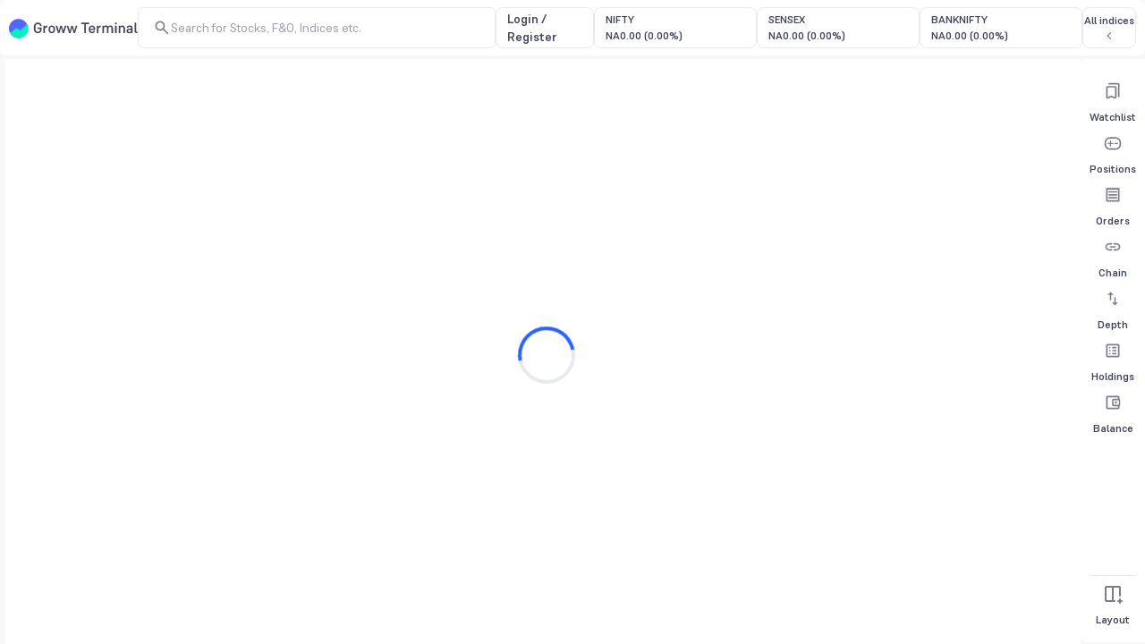

--- FILE ---
content_type: text/html; charset=utf-8
request_url: https://groww.in/charts/stocks/lotus-eye-hospital-and-institute-ltd
body_size: 3800
content:
<!DOCTYPE html><html lang="en" data-theme="light"><head><meta charSet="utf-8"/><meta name="viewport" content="width=device-width, initial-scale=1, minimum-scale=1, maximum-scale=1, user-scalable=no"/><link rel="icon" href="/favicon32x32-groww.ico"/><title>Lotus Eye Hosp Share Price Live Chart Today - Groww Terminal</title><meta name="description" content="Lotus Eye Hospital &amp; Institute Share Price Chart - View today’s LOTUSEYE Stock Price Chart for BSE and NSE at Groww Terminal.
    Track Lotus Eye Hospital &amp; Institute Chart History including Candlestick &amp; Periodic charts with different indicators."/><meta name="robots" content="index"/><meta name="twitter:card" content="summary_large_image"/><meta name="twitter:image" content="https://groww.in/groww-logo-270.png"/><meta name="twitter:description" content="Lotus Eye Hospital &amp; Institute Share Price Chart - View today’s LOTUSEYE Stock Price Chart for BSE and NSE at Groww Terminal.
    Track Lotus Eye Hospital &amp; Institute Chart History including Candlestick &amp; Periodic charts with different indicators."/><meta name="twitter:title" content="Lotus Eye Hosp Share Price Live Chart Today - Groww Terminal"/><meta name="twitter:site" content="_@groww"/><meta name="twitter:creator" content="_@groww"/><meta itemProp="name" content="Lotus Eye Hosp Share Price Live Chart Today - Groww Terminal"/><meta itemProp="description" content="Lotus Eye Hospital &amp; Institute Share Price Chart - View today’s LOTUSEYE Stock Price Chart for BSE and NSE at Groww Terminal.
    Track Lotus Eye Hospital &amp; Institute Chart History including Candlestick &amp; Periodic charts with different indicators."/><meta itemProp="image" content="https://groww.in/groww-logo-270.png"/><meta property="og:locale" content="en_US"/><meta property="og:type" content="website"/><meta property="og:title" content="Lotus Eye Hosp Share Price Live Chart Today - Groww Terminal"/><meta property="og:image" content="https://groww.in/groww-logo-270.png"/><meta property="og:description" content="Lotus Eye Hospital &amp; Institute Share Price Chart - View today’s LOTUSEYE Stock Price Chart for BSE and NSE at Groww Terminal.
    Track Lotus Eye Hospital &amp; Institute Chart History including Candlestick &amp; Periodic charts with different indicators."/><meta property="og:url" content="https://groww.in/charts/stocks/lotus-eye-hospital-and-institute-ltd"/><meta property="og:site_name" content="Groww"/><link rel="publisher" href="https://plus.google.com/b/112795119140865328446/+GrowwIn?"/><link rel="canonical" href="https://groww.in/charts/stocks/lotus-eye-hospital-and-institute-ltd"/><meta name="next-head-count" content="24"/><meta property="csp-nonce" content="mKiR39JQeBDJqmp9lbXxw7PZcxvykwxmj1A7fOp0HuQ="/><meta http-equiv="Content-Security-Policy" content="default-src &#x27;self&#x27; blob:; object-src &#x27;none&#x27; blob:; worker-src &#x27;self&#x27; blob:; block-all-mixed-content; script-src &#x27;self&#x27; &#x27;nonce-mKiR39JQeBDJqmp9lbXxw7PZcxvykwxmj1A7fOp0HuQ=&#x27; https://*.groww.in/ https://*.growwinfra.in/ wss://*.groww.in/ wss://groww.in/ https://*.freshchat.com/ https://*.webengage.com/ http://cdn.widgets.webengage.com/ https://connect.facebook.net/ https://*.razorpay.com/ https://d2yyd1h5u9mauk.cloudfront.net/integrations/web/v1/library/ https://storage.googleapis.com/ https://www.googletagmanager.com/ https://tagmanager.google.com https://www.google-analytics.com/ https://ssl.google-analytics.com https://stats.g.doubleclick.net/ https://googleads.g.doubleclick.net/ https://www.googleadservices.com/ https://*.google.com/ https://www.google.co.in/ https://fonts.googleapis.com/ https://www.youtube.com/ https://www.youtube.com/iframe_api https://www.youtube-nocookie.com/ https://*.ingest.sentry.io https://hv-camera-web-sg.s3-ap-southeast-1.amazonaws.com/ https://hv-central-config.s3.ap-south-1.amazonaws.com/ https://hypersnapweb.hyperverge.co/ https://microapps.onemoney.in/ https://webrd.onemoney.in/ https://unpkg.com/ https://cdnjs.cloudflare.com/ https://www.gstatic.com/; img-src &#x27;self&#x27; data: blob: https://groww.in/ https://*.groww.in/ https://img.youtube.com/ https://i.ytimg.com https://i3.ytimg.com https://s3.amazonaws.com/cdn.freshdesk.com/ https://viewlogo.s3.amazonaws.com/ https://wchat.freshchat.com/ https://www.google-analytics.com/ https://*.googleapis.com/ https://*.googleusercontent.com/ https://www.google.com/ https://www.google-analytics.com https://www.google.com/ads/ga-audiences https://www.googletagmanager.com https://ssl.gstatic.com https://www.gstatic.com https://stats.g.doubleclick.net/ https://www.google.co.in/ads/ga-audiences https://*.ingest.sentry.io https://hv-camera-web-sg.s3-ap-southeast-1.amazonaws.com/ https://hv-central-config.s3.ap-south-1.amazonaws.com/ https://hypersnapweb.hyperverge.co/ https://microapps.onemoney.in/ https://webrd.onemoney.in/ https://www.google.co.in/pagead/; style-src &#x27;self&#x27; https://*.groww.in/ &#x27;unsafe-inline&#x27; https://accounts.google.com https://wchat.freshchat.com/ https://fonts.googleapis.com; font-src &#x27;self&#x27; https://*.groww.in/ data: https://fonts.gstatic.com; connect-src &#x27;self&#x27; data: https://*.groww.in/ https://*.growwinfra.in/ wss://*.groww.in/ wss://groww.in/ https://*.webengage.com/ https://*.razorpay.com/ https://*.delighted.com/ https://accounts.google.com https://*.googleapis.com/ https://*.ingest.sentry.io https://hv-camera-web-sg.s3-ap-southeast-1.amazonaws.com/ https://hv-central-config.s3.ap-south-1.amazonaws.com/ https://hypersnapweb.hyperverge.co/ https://microapps.onemoney.in/ https://share.chartiq.com/ https://webrd.onemoney.in/ https://www.google-analytics.com/ https://analytics.google.com/ https://region1.analytics.google.com/ https://region1.google-analytics.com/ https://stats.g.doubleclick.net/ https://www.google.com/; frame-src &#x27;self&#x27; blob: https://*.webengage.co https://*.google.com/ https://www.youtube.com/ https://www.facebook.com https://*.groww.in/ wss://*.groww.in/ wss://groww.in/ https://wchat.freshchat.com/ https://growwapi.firebaseapp.com/ https://www.youtube.com/embed/ https://www.youtube.com/ https://www.youtube-nocookie.com/ https://*.ingest.sentry.io https://hv-camera-web-sg.s3-ap-southeast-1.amazonaws.com/ https://hv-central-config.s3.ap-south-1.amazonaws.com/ https://hypersnapweb.hyperverge.co/ https://microapps.onemoney.in/ https://webrd.onemoney.in/ https://*.doubleclick.net/; media-src https://*.groww.in/ blob:;"/><meta charSet="utf-8"/><link rel="manifest" href="/manifest.json?v=1"/><meta name="mobile-web-app-capable" content="yes"/><meta name="apple-mobile-web-app-capable" content="yes"/><meta name="application-name" content="Groww"/><meta name="apple-mobile-web-app-title" content="Groww"/><meta name="theme-color" content="#5500eb"/><meta name="msapplication-navbutton-color" content="#5500eb"/><meta name="apple-mobile-web-app-status-bar-style" content="black-translucent"/><meta name="msapplication-starturl" content="/"/><link type="application/opensearchdescription+xml" rel="search" href="/osdd.xml?v=6"/><script nonce="mKiR39JQeBDJqmp9lbXxw7PZcxvykwxmj1A7fOp0HuQ=" data-nscript="beforeInteractive">
  if (Promise && !Promise.allSettled) {
  Promise.allSettled = function(promises) {
    return Promise.all(promises.map(function(promise) {
      return promise.then(function(value) {
        return { state: 'fulfilled', value: value };
      }).catch(function(reason) {
        return { state: 'rejected', reason: reason };
      });
    }));
  };
}</script><script nonce="mKiR39JQeBDJqmp9lbXxw7PZcxvykwxmj1A7fOp0HuQ=" data-nscript="beforeInteractive">
  (function () {
    if (typeof globalThis === 'undefined') {
      if (typeof window !== 'undefined') {
        window.globalThis = window;
      } else if (typeof global !== 'undefined') {
        global.globalThis = global;
      } else if (typeof self !== 'undefined') {
        self.globalThis = self;
      }
    }
  })();
</script><link nonce="mKiR39JQeBDJqmp9lbXxw7PZcxvykwxmj1A7fOp0HuQ=" rel="preload" href="//assets-netstorage.groww.in/web-assets/billion_groww_chartiq/prod/_next/static/css/9d6beafb3102c5fc.css" as="style"/><link nonce="mKiR39JQeBDJqmp9lbXxw7PZcxvykwxmj1A7fOp0HuQ=" rel="stylesheet" href="//assets-netstorage.groww.in/web-assets/billion_groww_chartiq/prod/_next/static/css/9d6beafb3102c5fc.css" data-n-g=""/><noscript data-n-css="mKiR39JQeBDJqmp9lbXxw7PZcxvykwxmj1A7fOp0HuQ="></noscript><script defer="" nonce="mKiR39JQeBDJqmp9lbXxw7PZcxvykwxmj1A7fOp0HuQ=" nomodule="" src="//assets-netstorage.groww.in/web-assets/billion_groww_chartiq/prod/_next/static/chunks/polyfills-c67a75d1b6f99dc8.js"></script><script src="//assets-netstorage.groww.in/web-assets/billion_groww_chartiq/prod/_next/static/chunks/webpack-52c3e36b82ac24f4.js" nonce="mKiR39JQeBDJqmp9lbXxw7PZcxvykwxmj1A7fOp0HuQ=" defer=""></script><script src="//assets-netstorage.groww.in/web-assets/billion_groww_chartiq/prod/_next/static/chunks/framework-546afd0f052e2a8f.js" nonce="mKiR39JQeBDJqmp9lbXxw7PZcxvykwxmj1A7fOp0HuQ=" defer=""></script><script src="//assets-netstorage.groww.in/web-assets/billion_groww_chartiq/prod/_next/static/chunks/main-224ecdb154655c4e.js" nonce="mKiR39JQeBDJqmp9lbXxw7PZcxvykwxmj1A7fOp0HuQ=" defer=""></script><script src="//assets-netstorage.groww.in/web-assets/billion_groww_chartiq/prod/_next/static/chunks/pages/_app-dd9aaeceb6fc6fee.js" nonce="mKiR39JQeBDJqmp9lbXxw7PZcxvykwxmj1A7fOp0HuQ=" defer=""></script><script src="//assets-netstorage.groww.in/web-assets/billion_groww_chartiq/prod/_next/static/chunks/b3c17a8f-8fb67b19a71c1fde.js" nonce="mKiR39JQeBDJqmp9lbXxw7PZcxvykwxmj1A7fOp0HuQ=" defer=""></script><script src="//assets-netstorage.groww.in/web-assets/billion_groww_chartiq/prod/_next/static/chunks/24b1ed58-432c3db7bb2bd546.js" nonce="mKiR39JQeBDJqmp9lbXxw7PZcxvykwxmj1A7fOp0HuQ=" defer=""></script><script src="//assets-netstorage.groww.in/web-assets/billion_groww_chartiq/prod/_next/static/chunks/fb9da366-ccb0ef9b3b891361.js" nonce="mKiR39JQeBDJqmp9lbXxw7PZcxvykwxmj1A7fOp0HuQ=" defer=""></script><script src="//assets-netstorage.groww.in/web-assets/billion_groww_chartiq/prod/_next/static/chunks/8275-0c63f84b51bbe599.js" nonce="mKiR39JQeBDJqmp9lbXxw7PZcxvykwxmj1A7fOp0HuQ=" defer=""></script><script src="//assets-netstorage.groww.in/web-assets/billion_groww_chartiq/prod/_next/static/chunks/1765-e946943ab4910c23.js" nonce="mKiR39JQeBDJqmp9lbXxw7PZcxvykwxmj1A7fOp0HuQ=" defer=""></script><script src="//assets-netstorage.groww.in/web-assets/billion_groww_chartiq/prod/_next/static/chunks/pages/charts/%5BentityType%5D/%5BsearchId%5D-8fda17cd4ecfb300.js" nonce="mKiR39JQeBDJqmp9lbXxw7PZcxvykwxmj1A7fOp0HuQ=" defer=""></script><script src="//assets-netstorage.groww.in/web-assets/billion_groww_chartiq/prod/_next/static/7ylpQ1j_OFXq9wawcljS_/_buildManifest.js" nonce="mKiR39JQeBDJqmp9lbXxw7PZcxvykwxmj1A7fOp0HuQ=" defer=""></script><script src="//assets-netstorage.groww.in/web-assets/billion_groww_chartiq/prod/_next/static/7ylpQ1j_OFXq9wawcljS_/_ssgManifest.js" nonce="mKiR39JQeBDJqmp9lbXxw7PZcxvykwxmj1A7fOp0HuQ=" defer=""></script></head><body><div id="__next" data-reactroot=""><div id="root"><script type="application/ld+json">{"@context":"https://schema.org","@type":"WebPage","name":"Lotus Eye Hosp Share Price Live Chart Today - Groww Terminal","description":"Lotus Eye Hospital & Institute Share Price Chart - View today’s LOTUSEYE Stock Price Chart for BSE and NSE at Groww Terminal.\n    Track Lotus Eye Hospital & Institute Chart History including Candlestick & Periodic charts with different indicators.","url":"https://groww.in/charts/stocks/lotus-eye-hospital-and-institute-ltd","publisher":{"@type":"Organization","name":"Groww","url":"https://groww.in","logo":{"@type":"ImageObject","contentUrl":"https://groww.in/groww-logo-270.png"}}}</script></div></div><script id="__NEXT_DATA__" type="application/json" nonce="mKiR39JQeBDJqmp9lbXxw7PZcxvykwxmj1A7fOp0HuQ=">{"props":{"pageProps":{"entityData":{"searchId":"lotus-eye-hospital-and-institute-ltd","growwCompanyId":"GSTK532998","isin":"INE947I01017","industryId":30,"industryName":"Healthcare","displayName":"Lotus Eye Hospital \u0026 Institute","shortName":"Lotus Eye Hosp","type":"STOCK","isFnoEnabled":false,"nseScriptCode":"LOTUSEYE","bseScriptCode":"532998","nseTradingSymbol":"LOTUSEYE-BE","bseTradingSymbol":"LOTUSEYE","isBseTradable":true,"isNseTradable":true,"logoUrl":"https://assets-netstorage.groww.in/stock-assets/logos2/LotusEyeHospit_8855627779_28967.png","floatingShares":4960953,"isBseFnoEnabled":false,"isNseFnoEnabled":false,"priceData":{"nse":{"yearLowPrice":54.99,"yearHighPrice":139.2},"bse":{"yearLowPrice":55.31,"yearHighPrice":140.9}},"companyName":"Lotus Eye Hospital \u0026 Institute","companyShortName":"Lotus Eye Hosp","growwContractId":"GSTK532998","equityType":"STOCKS"},"isBse":false,"isExtChart":false}},"page":"/charts/[entityType]/[searchId]","query":{"entityType":"stocks","searchId":"lotus-eye-hospital-and-institute-ltd"},"buildId":"7ylpQ1j_OFXq9wawcljS_","assetPrefix":"//assets-netstorage.groww.in/web-assets/billion_groww_chartiq/prod","isFallback":false,"gip":true,"scriptLoader":[{"nonce":"mKiR39JQeBDJqmp9lbXxw7PZcxvykwxmj1A7fOp0HuQ=","strategy":"lazyOnload","id":"_webengage_script_tag","dangerouslySetInnerHTML":{"__html":" var webengage;!function(w,e,b,n,g){function o(e,t){e[t[t.length-1]]=function(){r.__queue.push([t.join(\".\"),\n          arguments])}}var i,s,r=w[b],z=\" \",l=\"init options track screen onReady\".split(z),a=\"feedback survey notification\".split(z),c=\"options render clear abort\".split(z),p=\"Open Close Submit Complete View Click\".split(z),u=\"identify login logout setAttribute\".split(z);if(!r||!r.__v){for(w[b]=r={__queue:[],__v:\"6.0\",user:{}},i=0;i \u003c l.length;i++)o(r,[l[i]]);for(i=0;i \u003c a.length;i++){for(r[a[i]]={},s=0;s \u003c c.length;s++)o(r[a[i]],[a[i],c[s]]);for(s=0;s \u003c p.length;s++)o(r[a[i]],[a[i],\"on\"+p[s]])}for(i=0;i \u003c u.length;i++)o(r.user,[\"user\",u[i]]);setTimeout(function(){var f=e.createElement(\"script\"),d=e.getElementById(\"_webengage_script_tag\");f.type=\"text/javascript\",f.async=!0,f.src=(\"https:\"==e.location.protocol?\"https://widgets.in.webengage.com\":\"http://widgets.in.webengage.com\")+\"/js/webengage-min-v-6.0.js\",d.parentNode.insertBefore(f,d)})}}(window,document,\"webengage\");\n          window.webengage.init(\"in~76aa392\");\n          "},"defer":true},{"nonce":"mKiR39JQeBDJqmp9lbXxw7PZcxvykwxmj1A7fOp0HuQ=","strategy":"lazyOnload","dangerouslySetInnerHTML":{"__html":"(function(w,d,s,l,i){w[l]=w[l]||[];w[l].push({'gtm.start':new Date().getTime(),event:'gtm.js'});var f=d.getElementsByTagName(s)[0],j=d.createElement(s),dl=l!='dataLayer'?'\u0026l='+l:'';j.async=!0;j.src='https://www.googletagmanager.com/gtm.js?refresh=1\u0026id='+i+dl;f.parentNode.insertBefore(j,f)})(window,document,'script','dataLayer','GTM-T7VTWPR')"},"defer":true}]}</script><script defer src="https://static.cloudflareinsights.com/beacon.min.js/vcd15cbe7772f49c399c6a5babf22c1241717689176015" integrity="sha512-ZpsOmlRQV6y907TI0dKBHq9Md29nnaEIPlkf84rnaERnq6zvWvPUqr2ft8M1aS28oN72PdrCzSjY4U6VaAw1EQ==" data-cf-beacon='{"rayId":"9996b2b8ec8752f1","version":"2025.9.1","serverTiming":{"name":{"cfExtPri":true,"cfEdge":true,"cfOrigin":true,"cfL4":true,"cfSpeedBrain":true,"cfCacheStatus":true}},"token":"325a8077a90445fd9fb4d15b919a1e89","b":1}' crossorigin="anonymous"></script>
</body></html>

--- FILE ---
content_type: text/css
request_url: https://assets-netstorage.groww.in/web-assets/billion_groww_chartiq/prod/_next/static/css/4bf6e7c858333a74.css
body_size: 26928
content:
.css23searchDiv{min-height:82px!important;max-width:40px}.css23SearchWidth{width:calc(66.6667% + 90px);z-index:10}.css23SearchIcon{position:relative;opacity:.8;overflow:hidden;float:right}.css23SearchIconMainDiv{margin-left:16px}.css23SearchWidth .se27SeSuggestionsContainer{max-height:460px;overflow-y:scroll;border-radius:0 0 8px 8px}.css23SuggestionRow .truncate{flex:1 1;margin-right:24px}.css23SuggestionRow{min-height:32px;gap:12px}.css23IconCircle{min-width:20px;min-height:20px}.css23IconCircleWithBackground{min-width:40px;min-height:40px}.css23SuggestionText{display:flex;flex-direction:column;flex-grow:1}.css23SuggestionTextBody{gap:4px}#chartSearch23-suggestion{max-height:460px;overflow-y:auto;border-radius:0 0 8px 8px;transition:all .3s ease-in}#chartSearch23-suggestion::-webkit-scrollbar{width:4px}#chartSearch23-suggestion::-webkit-scrollbar-thumb{background-color:var(--content-tertiary);border-radius:30px}#chartSearch23-searchMainDivId{border:1px solid var(--border-primary)!important;transition:all .2s;padding:12px 16px;gap:12px}.sic17SeSearchInput.css23SearchInput{padding-left:0}.css23SearchWidth .se27IconContainer{margin-right:6px}.css23SearchWidth .se27SeSuggestion{padding:0 24px;min-height:60px}.truncateText{display:-webkit-box;-webkit-line-clamp:2;-webkit-box-orient:vertical;overflow:hidden;text-overflow:ellipsis;width:100%;box-sizing:border-box;word-wrap:break-word}@media only screen and (max-width:768px){.css23SearchWidth .se27SeSuggestion{padding:0 16px;min-height:71px}#chartSearch23-suggestion::-webkit-scrollbar,#chartSearch23-suggestion::-webkit-scrollbar-thumb{display:none}}.rightSideFAQSectionUI_faqSectionWrapper__VWrb7{padding:16px;border-width:0 0 1px}.rightSideFAQSectionUI_faqSectionErrorUI__pzD4_{margin-top:10px}.rs200MainDiv{position:fixed;height:100%;z-index:var(--zindex600)}.rs200MainDiv,.rs200MainDiv:after{left:0;top:0;width:100%;pointer-events:none}.rs200MainDiv:after{content:"";display:block;position:absolute;bottom:0;will-change:opacity;transition:opacity .5s cubic-bezier(.4,0,.2,1) 0s}.rs200AppNav,.rs200Visible{pointer-events:auto}.rs200AppNav{right:0;top:0;bottom:0;width:480px;box-shadow:none;display:flex;flex-direction:column;will-change:transform;transition:transform .45s cubic-bezier(0,1,.5,1);z-index:var(--zindex500);max-width:480px;transform:translateX(100%)}.rs200Visible.rs200MainDiv:after{opacity:1;pointer-events:auto}.rs200Visible .rs200AppNav{transform:translateX(0)}.rs200Card{box-sizing:border-box;max-width:480px}.rs200Header{background:var(--background-secondary);border-radius:7px;padding:30px 16px}.rs200IntroduceTxt{letter-spacing:.2px;display:flex}.rs200InfoCards{height:calc(100vh - 85px);overflow:auto}.purchaseOtpScreen_pos901OtpText__EDz6i{padding:30px 20px}.purchaseOtpScreen_pos901BtnErrDiv__iHo0c{width:100%;padding:20px;bottom:0}.purchaseOtpScreen_pos901ErrDiv__MpCBQ{opacity:.7;max-width:100%;max-height:45px;overflow:hidden;padding:5px 10px;width:-moz-max-content;width:max-content;border-radius:15px;margin:0 auto 10px;background-color:var(--background-negative-subtle)}.purchaseOtpScreen_pos901ResendOtp__U3JN0{margin-top:24px}.purchaseOtpScreen_pos901DisableResendOtp__pFFn4{cursor:not-allowed;color:var(--content-tertiary)}.purchaseOtpScreen_pos901Box__iiMYj{height:400px;float:right;width:100%;--boxBorder:1px solid var(--border-primary);border:var(--boxBorder)}.purchaseOtpScreen_pos901VerifyOtpScreenTitle__RV54f{padding:12px 16px}.purchaseOtpScreen_pos901ArrowBack__x0cQw{margin-right:16px}.purchaseOtpScreen_pos901HelpIcon__78nqx{margin-right:8px}.purchaseOtpScreen_pos901HeaderContent__CvOpc{display:flex;border-bottom:1px solid var(--border-primary)}.il999MainDiv{margin:32px 0}.ac389ChevronPadding{padding:0 16px 0 8px}.etui999MainDiv{padding-bottom:10px}.nb990MainDiv{padding-top:32px}.nb990DesktopMainDiv,.nb990MainDiv{border-bottom:1px solid var(--border-primary)}.nb990DesktopPadding{padding-top:20px;padding-bottom:10px}.nb990BankItem{display:flex;flex-direction:column;padding:20px 0;margin-left:16px}.nb990Content{padding:0 16px}.nb990BorderBottomHalf{position:relative;border-bottom:1px solid var(--border-primary)}.nb990BankIcon{background:var(--background-always-light);border-radius:50%}.nb990Disabled{pointer-events:none;cursor:not-allowed;opacity:.5}.nb990BorderBottomHalf:before{padding:0;margin:0;display:block;content:"";width:64px;height:1.1px;background-color:var(--dangerouslySetPrimaryBg);position:absolute;left:0;bottom:-1px}.nb990BottomSection{margin:0 16px 20px 64px}.nb990ErrorSection{padding-bottom:10px}.nb990RadioButton.radioCo11Box{margin-top:0}.nb990RadioButton>.radioCo11LabelLeft{margin-left:5px}.mandateBankItem_bankItem__oDeXf{padding:20px 0;margin-left:16px;gap:10px}.mandateBankItem_bankListContent__Oirp8{padding:0 16px}.mandateBankItem_bankDisabled__haOm0{pointer-events:none;opacity:.5}.mandateBankItem_bottomSectionContainer__1nn3b{margin:0 22px 20px 56px}.mandateBankItem_radioButton__wEtSx.mandateBankItem_radioCo11Box__wCpD1{margin-top:0}.mandateBankItem_radioButton__wEtSx>.mandateBankItem_radioCo11LabelLeft__T5dHM{margin-left:5px}.payViaMandate_pvmMainContainer__j1V4t{padding-top:32px}.payViaMandate_containerBorder__rqdBm{border-bottom:1px solid var(--border-primary)}.payViaMandate_desktopContainer__gGR5T{padding:20px 0 10px}.payViaMandate_instrumentHeading__qE39z{margin:0 0 8px 16px}.payViaMandate_borderBottomHalf___IqU4:not(:last-child){position:relative;border-bottom:1px solid var(--border-primary)}.payViaMandate_borderBottomHalf___IqU4:before{padding:0;margin:0;display:block;content:"";width:64px;height:1.1px;background-color:var(--dangerouslySetPrimaryBg);position:absolute;left:0;bottom:-1px}.pl867MainDiv{height:100%}.bsc169PopupItemContainer{margin-left:16px}.bsc169BankLogo{border-radius:8px}.bsc169BankDetailsBox{display:flex;flex-direction:column;gap:4px;margin-right:10px}.bsc169Disabled{cursor:not-allowed}.bsc169DesktopRadioGroup{width:350px;border-radius:8px;padding-right:16px}.bsc169RadioGroup>div{padding:12px 0;border-bottom:1px solid var(--border-primary)}.bsc169DesktopRadioGroup>div{padding:16px 0;border-bottom:1px solid var(--border-primary)}.bsc169DesktopRadioGroup>div:last-of-type,.bsc169RadioGroup>div:last-of-type{border-bottom:none}.companyAvatar_avatarContainer__6NdlW{width:40px;height:40px;padding:10px 0;border-radius:6px;background:var(--background-always-light)}.upi389MainDiv{padding:0 16px}.upi389VpaContent{padding:20px 0 20px 16px}.upi389Button{border-radius:8px;padding-bottom:20px;padding-right:16px;margin-top:8px}.upi389Accordion{margin-left:70px}.upi389BorderBottom{border-bottom:1px solid var(--border-primary)}.upi389NewVpaContainer{border-top:1px solid var(--border-primary)}.upi389AccordionNewVpa,.upi389DesktopAccordionNewVpa{margin-left:64px}.upi389VpaInput{padding:0 16px 16px 0;margin-top:12px}.upi389SelectedBank{border-radius:5px;margin-right:16px;margin-bottom:16px}.upi389DesktopSelectedBank{border-radius:8px;margin-right:16px;margin-bottom:4px}.upi389BankContainer{display:flex;flex-direction:row;align-items:center}.upi389SelBankAccName{padding:8px 0}.upi389BankWarning{border-top:1px solid var(--border-primary);padding:6px 5px;background-color:var(--background-tertiary)}.upi389BankWarningIcon{transform:rotate(180deg);margin-right:4px;padding-top:2px}.upi389BankSelectionIcon{padding:0 16px 0 8px}.upi389NewVpaMainDiv{padding:0 16px}.upi389ErrorText{margin-bottom:10px}.upi389VpaDisabled{pointer-events:none;cursor:not-allowed;opacity:.5}.upi389BankIcon{background-color:#fff;border-radius:8px}.upi118Addnew{width:45px;height:40px;border-radius:99px}.ip389DesktopImageUpiGap{gap:9px}.upi389BankImageContainer{padding:8px}.bsc169PopupItemContainer{gap:16px}.bsc169BankLogo{background:var(--background-always-light)}.bsc169Disabled{pointer-events:none;opacity:.5}.bsc169BankItemDiv{padding:20px 0}.bsc169BankItemDiv,.bsc169DesktopBankItemDiv{margin-top:0!important;transition:all .2s ease-in-out}.bsc169DesktopBankItemDiv{width:263px;padding:4px 6px}.bsc169BankItemDiv:hover{background:var(--background-accent-subtle)}.bsc169PopupItem{border-bottom:1px solid var(--border-primary)}.bsc169Title{margin:8px 0}.bsc169RadioGroup{margin-bottom:16px}.bsc169DesktopRadioGroup{border-radius:5px}.upia389MainDiv{padding:0 16px}.ins012RadioButton.radioCo11Box{margin-top:0}.ins012RadioButton>.radioCo11LabelLeft{margin-left:5px}.upia389VpaContent{padding:20px 0 20px 16px}.upia389Button{border-radius:8px;padding-bottom:20px;padding-right:16px}.upia389Accordion{margin-left:64px}.upia389BorderBottom{border-bottom:1px solid var(--border-primary)}.upia389NewVpaContainer{border-top:1px solid var(--border-primary)}.upia389AccordionNewVpa,.upia389DesktopAccordionNewVpa{margin-left:64px}.upia389VpaInput{padding:0 16px 16px 0}.upia389DesktopSelectedBank,.upia389SelectedBank{border-radius:5px;margin-right:16px;margin-bottom:16px}.upia389DesktopSelectedBank{width:262px}.upia389BankContainer{padding:8px 5px}.upia389SelBankAccName{margin:0 5px}.upia389BankWarning{border-top:1px solid var(--border-primary);padding:6px 5px}.upia389BankWarningIcon{transform:rotate(180deg);margin-right:4px;padding-top:2px}.upia389BankSelectionIcon{padding-top:2px}.upia389NewVpaMainDiv{padding:0 16px}.upia389ErrorText{margin-bottom:10px}.upia389VpaDisabled{pointer-events:none;opacity:.5}.bankTransferUi_btuiContent__gRjp6{padding-left:48px}.bankTransferUi_btuiLastItem__liJbC{margin-bottom:10px}.bankTransferUi_stepInfo__ar3Lf{padding:8px 24px;gap:12px}.bankTransferUi_step__LW5pD{width:24px;height:24px;padding:3px 0}.bankTransferPopup_btv002Container__3eUht{margin:20px;gap:16px}.bankTransferPopup_btv002BankImage__TVN5b{background:var(--background-always-light);border-radius:8px}.bankTransferPopup_btv002BankRow__BebyN{gap:24px;padding:3px 0}.bankTransferPopup_btv002BottomSection__XOWMq{margin-top:12px;margin-left:48px;border-radius:12px}.bankTransferPopup_btv002BorderBottom__AX12I{border-bottom:1px solid var(--border-primary)}.bankTransferPopup_btv002Title__Xfi3S{padding:16px 0;width:100%}.bankTransferPopup_btp002Benificiary__mhpeW{margin-top:10px;border-radius:8px;display:flex;flex-direction:column}.bankTransferPopup_btpBankIcon__lMTv_{display:flex;width:32px;height:32px;padding:3px 0;justify-content:center;align-items:center}.bankTransferPopup_benificiaryHeader__FTGmX{padding:16px;border-bottom:1px solid var(--border-primary);align-items:center;gap:10px}.bankTransferPopup_btv002BankDetails__AXnrq{padding:16px;display:flex;flex-direction:column;gap:8px}.bankTransferPopup_btv002BDRowLeft__brlGx{width:20%}.bankTransferPopup_btv002BDRowRight__H9ook{width:55%}.bankTransferPopup_blimessageBox__8pHzk{padding:0 24px}.bankTransferPopup_durationDetails__BbrvT{margin-left:60px}.bankTransferPopup_btpHeading__bI497{padding:8px 24px}.bankTransferInfo_bti786Container__DqsDw{padding:16px 4px}.ip389Inst{padding-top:8px}.ip389DesktopInst,.ip389Inst{border-bottom:1px solid var(--border-primary)}.ip389DesktopPadding{padding-top:20px;padding-bottom:10px}.ip389InstHeading{margin:0 0 8px 16px;display:flex;align-items:center;justify-content:space-between}.ip389PreInvokeLoader{position:fixed;height:100vh;width:100vw;top:0;z-index:var(--zindex800);overflow:auto}.ip389DesktopPreInvokeLoader{position:absolute;height:500px;border-radius:5px;width:100%;top:0;z-index:var(--zindex800);overflow:auto}.ip389ErrorScreen{margin-top:-54px;min-height:100vh;min-height:100dvh;gap:16px}.ip389DesktopErrorScreen{padding:40px 16px;min-height:400px;gap:16px}.ip389ErrorScreenHeadingsContainer{gap:4px}.ip389ErrorScreenPayWithBTButton{padding:24px 0}.tcp620DesktopTitle{padding:16px 0 16px 16px}.tcp620Title{padding:13px 0 13px 16px}.tcp619DesktopButtonContainer{padding:16px;-moz-column-gap:12px;column-gap:12px;align-items:flex-start;width:100%}.tcpSecondaryText{padding:16px}.tcp620ButtonContainer{-moz-column-gap:15px;column-gap:15px}.uws314MainDiv{margin-top:10px}.uws314DesktopMainDiv{padding:20px}.uws314Step1Div{border-left:1px dashed var(--border-primary);margin:30px 0 0 4px;padding-left:16px;padding-top:1px;min-height:75px}.uws314Step1Dot{height:9px;width:9px;border-radius:50%;top:-1px;background:var(--background-accent);left:-5px}.uws314StepText{margin-top:-8px}.uws314Step2Div{padding-left:16px;margin-left:6px}.uws314Step2Dot{height:6px;width:6px;border-radius:50%;background:var(--background-accent)}.uws314Step2DotBorder{border-radius:50%;top:3px;left:-8px;height:14px;width:14px}.uws314TimerText{margin:20px 0 10px}.uws314CancelCta{margin-top:50px}.uws314DesktopCancelCta{flex-direction:column;margin-top:50px;padding-bottom:50px}.uws314Blink{animation:blink314 1s linear infinite}.uws314CancelLoader{height:20px;width:20px}.uws314ErrorUI{margin-bottom:15px}.uws314Timer{top:0;left:0;right:0;bottom:0;flex-direction:column}.uws314LoaderContainer{width:-moz-fit-content;width:fit-content;margin:50px auto}.uws314Loader{transform:rotateY(180deg)}@keyframes blink314{0%{opacity:0}25%{opacity:.5}50%{opacity:1}75%{opacity:.5}to{opacity:0}}.nbws112MainDiv{margin-top:90px}.nbws112DesktopMainDiv,.nbws112MainDiv{justify-content:center;flex-direction:column}.nbws112DesktopMainDiv{height:430px}.nbws112Text{margin-top:26px;margin-bottom:18px}.nbws112SubText{margin-bottom:20px}.nbws112AnimationDiv{margin-top:50px}.nbws112BankIcon{top:50%;left:50%;transform:translate(-50%,-50%)}.nbws112Loader{height:100px;width:100px}.otpWaitScreen_mrsp14Wrapper__iC7GI{margin:50px 0;padding:24px;overflow:hidden;position:fixed;width:100vw;top:0;bottom:0}.otpWaitScreen_mrsp14ConfirmButton__PDQcg{width:100%;padding:20px;bottom:208px;right:2px;left:2px}.otpWaitScreen_mrsp14OtpText__2aL4s{padding:24px 0}.otpWaitScreen_mrsp14ErrorMessage__oeBy8{margin:20px 18px;padding:5px 10px;max-height:60px;overflow:hidden;border-radius:15px}.otpWaitScreen_mrsp14ResendOtpText__PVNQp{margin-top:24px}.otpWaitScreen_mrsp14OtpScreen__3h7AE{z-index:var(--zindex900)}.ph34Wrapper{width:100%;height:50px;overflow:hidden;top:0;left:0;z-index:var(--zindex500);justify-content:space-between;padding:5px 15px 0 5px}.ph34CenterDiv{top:50%;left:50%;transform:translate(-50%,-50%)}.ph34ImgSpace{margin-left:13px}.ph34WrapBorder{border-bottom:1px solid var(--border-primary)}.ph34Title{margin:0 0 0 10px}.ph34IconClass{position:relative;top:-1px}.ph34BackIcon{top:-1px}.ph34ShareIcon{position:relative;top:-1px}.ph34InfoIcon{position:relative;top:4px}.ph34BackRipple{border-radius:50%;height:48px;width:48px;top:-1px}.ph34AcademyLogo mask{mask-type:alpha}.style_popupBG__w98nC{background:none}.style_storiesWrapper__CDdLY .rodal{background-color:rgba(0,0,0,.8)}.smh36headerParentDiv{width:100%;height:64px;overflow:visible;top:0;left:0;z-index:var(--zindex500);padding:16px 15px 0}.smh36SearchParent{border:2px solid var(--border-primary);height:100%;border-radius:32px;transition:all .2s ease-in-out}.smh36Search{width:100%;padding:10px 0 10px 10px}.smh36GrowwIcon{padding-top:5px;min-width:30px}.smh36SearchParent .is31IconWrapper{display:flex}.smh36SearchParent svg{flex-shrink:0;margin-top:-1px}.smh36Title{width:100%}.smh36TitleText{padding-left:5px}.smh36ProfileIconDiv{width:50px;height:48px;display:flex}.smh36UserImg{border-radius:50%;margin:10px 10px 10px 0}.rip100ParentWrapper{position:relative;overflow:hidden}.rip100StaticStyle{position:absolute;border-radius:50%;width:20px;height:20px;pointer-events:none}.sp14PopupHeading{padding-bottom:10px;margin:15px 15px 5px;letter-spacing:.3px;border-bottom:1px solid var(--border-primary)}.sp14IconsParentDiv{flex-wrap:wrap}.sp14ShareIconDiv{padding:15px;margin:initial!important;flex-direction:column}.sp14Image{float:left}.sp14Info{color:var(--content-accent-secondary);margin-right:5px}.sp14iconName{text-transform:capitalize;margin-top:2px}.tiv189bottomSectionContainer{display:flex;flex-direction:column;bottom:10px;box-sizing:border-box;padding-inline:15px;right:0;position:fixed}.tiv189DesktopbottomSectionContainer{margin:16px 0}.tiv189button{width:47%}.tiv189buttonContainer{-moz-column-gap:16px;column-gap:16px}.tiv189MsgBoxWrapper{margin-bottom:12px}.tiv189MsgBoxWrapper>div{width:100%;display:flex;justify-content:center}.tiv189IconContainer{justify-content:center;margin-bottom:30px}.tiv189DesktopIconContainer{justify-content:center;margin-bottom:20px;margin-top:35px;padding:0 16px}.tiv189IconAnimationSuccess:before{background-color:var(--background-accent-subtle)}.tiv189IconAnimationError:before{background-color:var(--background-negative-subtle)}.tiv189IconAnimationPending:before{background-color:var(--background-warning-subtle)}.tiv189IconAnimation{height:70px}.tiv189IconAnimation:before{content:"";position:absolute;z-index:-1;top:0;left:0;right:0;bottom:0;display:block}.tiv189DesktopIconAnimation,.tiv189IconAnimation:before{height:100%;width:100%;border-radius:50%;animation:ping 1s cubic-bezier(0,0,.2,1) infinite}.tiv189Icon{height:70px;width:70px}@keyframes ping{75%,to{transform:scale(2);opacity:0}}.tiv189TxnDetailInnerContainer{border-radius:5px;padding:15px;flex-direction:column;row-gap:15px}.tiv189TxnDetailTitle{margin-bottom:24px}.tiv189TxnDetailValue{text-align:end;width:200px}.tiv189DesktopTxnDetailOuterContainer{width:70%;margin:0 135px;flex-direction:column;justify-content:center;align-items:center}.tiv189DesktopTxnDetailEllipsis{overflow:hidden;white-space:nowrap;text-overflow:ellipsis}.tiv189Container{min-height:calc(100vh - 60px)}.tiv189Container,.tiv189DesktopContainer{margin:0 16px;padding-top:10%;display:flex;flex-direction:column}.pe723Header{height:50px;padding:0 15px;position:fixed;top:0}.pe723DesktopHeader{border-bottom:1px solid var(--border-primary)}.pe723BackIcon{margin-top:3px}.pe723DesktopBackIcon{margin-top:3px;margin-left:10px;margin-bottom:4px}.pe723HeaderTitle{margin-left:10px}.pe723Title{padding-left:10px;margin:16px 0}.btuis111MainDiv{padding-bottom:32px}.btuis111BorderLeft{width:2px;top:10px;bottom:-10px;left:16px;z-index:var(--zindex1)}.btuis111TopSection{gap:16px}.btuis111StepIcon{height:32px;width:32px;display:grid;place-items:center;flex-shrink:0;background-color:var(--border-primary)}.btv001DesktopMainDiv,.btv001MainDiv{margin-top:10px;padding:0 16px;display:flex;flex-direction:column}.btv001DesktopMainDiv{max-height:400px;overflow:scroll}.btv001BankRow{gap:24px;padding:0 16px}.btv001BorderBottom{border-bottom:1px solid var(--btv001BottomSection)}.btv001Title{padding:20px 0}.btv001BottomSection{margin-left:48px}.btv001BottomSection,.btv001DesktopBottomSection{margin-top:12px;border-radius:12px}.btv001BankDetails{padding:24px 16px;display:flex;flex-direction:column;gap:16px}.btv001BDRowLeft{width:40%}.btv001BDRowRight{width:55%}.btv001BankImage{background:var(--background-always-light);border-radius:50%}.btv001InfoBox{margin-top:12px;margin-left:48px}@media only screen and (max-width:400px){.btv001Title{padding:10px 0}.btv001BankRow{gap:12px;padding:0 8px}.btv001BankDetails{padding:10px 8px;gap:8px}}.tcp619Container{padding-top:10px}.tcp619Title{margin-bottom:7px}.tcp619ButtonContainer{margin-top:35px;-moz-column-gap:15px;column-gap:15px;justify-content:flex-end}.tcp619Button{padding:10px}.txnCancelPopup_containerComp__QXEp2{padding:24px 16px}.txnCancelPopup_container__XH_Qh{padding:8px}.txnCancelPopup_heading__4qMOF{margin-top:16px;margin-bottom:4px}.txnCancelPopup_pointsWrapper__1bm1D{padding:24px 0}.txnCancelPopup_point__mKr1h{margin-left:12px;margin-bottom:8px}.txnCancelPopup_buttonWrapper__VSidW{margin-top:16px}.txnCancelPopup_checkIcon__0brpA{margin-bottom:8px}.txnCancelPopup_buttonContainer__A3u7E{width:calc(50% - 8px)}.uaws314HeadingComp{padding:14px 24px;border-bottom:1px solid var(--border-primary)}.uaws314Heading{padding:14px 16px}.uaws314Row{min-height:58px;justify-content:flex-start}.uaws314IconContainer{margin:2px 16px 2px 0}.uaws314VerticalLine{flex:1 1;width:2px}.uaws314ContentComp{align-items:flex-start;padding:24px}.uaws314Content{align-items:flex-start;padding:16px}.uaws314Bottom{padding:8px 16px}.uaws314TimerIcon{margin-right:6px}.uaws314CancelCta{margin-top:50px}.uaws314ErrorUI{margin-bottom:15px}.uaws314CancelLoader{height:20px;width:20px}.uaws314MsgBoxWrapper{margin-top:8px;margin-bottom:16px;padding:12px 16px;border-radius:6px}.QRWaitScreen_cancelCta__kRygO{margin-top:10px}.QRWaitScreen_cancelLoader__dcL_T{height:20px;width:20px}.QRWaitScreen_progressBarContainer__VaI09{margin-bottom:16px}.QRWaitScreen_investmentTypeContent__FSarh{margin-bottom:8px}.QRWaitScreen_iconsContainer__yYOse{margin-top:12px}.QRWaitScreen_iconClass__dWdGV{margin-right:8px}.QRWaitScreen_qrContainer__N7O6_{padding:12px;border-radius:8px;background:var(--background-always-light)}.QRWaitScreen_cancelCtaContainer__L_g5Y{border-bottom:1px dashed var(--content-tertiary)}.QRWaitScreen_transactionInfoContainer__AAxQc{padding-top:20px;border-top:1px solid var(--border-primary)}.QRWaitScreen_timerRing__XvaNS{transform:rotateY(180deg)}.QRWaitScreen_QRHeader__yEipX{border-bottom:1px solid var(--border-primary);padding-right:16px;gap:8px}.QRWaitScreen_qrHeading__83ACb{padding-left:10px;margin:16px 0}.QRWaitScreen_qrMainContainer__4Zkgb{padding:24px 0;gap:16px}.QRWaitScreen_paymentInfoContainer__rqx1m{padding:8px 0;gap:6px}.QRWaitScreen_carouselContainer__lfepz{display:flex;flex-direction:column;align-items:center;width:40px;height:40px}.QRWaitScreen_imageWrapper__hL4XB{position:relative;width:40px;height:40px}.QRWaitScreen_carouselImage__6BcE7{width:40px;height:40px;-o-object-fit:cover;object-fit:cover}.QRWaitScreen_qrHeaderContainer__3bj5M{justify-content:space-between}.QRWaitScreen_upperContainer__FpFZq{padding-right:16px}.QRWaitScreen_bankContainer__uVk85{gap:12px}.QRWaitScreen_bankImageContainer__ySZj_{border-radius:5px}.pe723MainContainer{position:fixed;height:100%;width:100vw;top:0;left:0;z-index:var(--zindex800);overflow:scroll}.pe723DesktopMainContainer{z-index:var(--zindex800);border-radius:12px}.pe723PageContainer{padding-top:54px}.pe723TitleText{color:var(--content-primary)}.depositBlockedMsg_popupWrapper__MjzGa{position:absolute;bottom:0}.depositBlockedMsg_popupContentContainer__bu4mg{padding:20px 16px;height:100%}.depositBlockedMsg_popupSubtext__oaP1o{margin-top:12px;margin-bottom:16px}.depositBlockedMsg_blockedPopupArrowIcon__IYiir{right:12px}.sam23Input{border:none!important}.sam23ErrorText{bottom:-3px}.sam23TagMainDiv{margin-top:15px}.sam23TagDiv{background-color:var(--background-accent-subtle)}.sam23ArrowBack{margin-right:16px}.sf54FilterElement{min-width:54px;margin-right:12px;max-height:24px;border:1px solid var(--border-primary)}.sf54FilterElement.active{background:var(--background-accent-subtle)!important;color:var(--content-accent);border:1px solid var(--background-accent-subtle)!important}.sf54FilterElement:hover{background:var(--background-tertiary)}.sf54SearchFilterRow{padding:12px;gap:12px;overflow-x:scroll;scrollbar-width:none;max-width:394px}.sf54SearchFilterRow::-webkit-scrollbar{display:none}.sf54SearchFilterChips{flex-grow:1}.sf54SearchFilterChips .pill12Pill{max-height:28px;width:100%}@media only screen and (max-width:768px){.sf54SearchFilterChips .pill12Pill{-webkit-user-select:none;user-select:none;-webkit-tap-highlight-color:transparent;-moz-user-select:none}}.nsfm67NoData{padding:8px 16px;margin-bottom:4px}.nsfm67NoDataContent{max-width:260px}@media only screen and (max-width:768px){.nsfm67NoData{margin-bottom:0}.nsfm67NoDataContent{max-width:65%}}.sic17SeSearchMainDiv{height:46px;border-radius:6px;position:relative}.sic17SeSearchIcon{min-width:20px;min-height:20px;overflow:hidden}.sic17SeIcon{width:100%;height:100%}.sic17SeSearchInput{height:29px;outline:none;width:100%;border:none!important;background:transparent}.sic17SeSuggestionsContainer{position:absolute;height:auto;z-index:10000;top:42px;left:0!important;width:100%!important;padding:0;border-top:none!important;border-radius:4px;overflow-y:auto;max-height:700px}.sic17SeSuggestion{padding:8px 16px;min-height:48px}.sic17SeSuggestion:hover,.sic17SeSuggestionHover{background:var(--background-secondary)}.sic17SuggestionLabel{margin-top:8px;padding:6px 16px}.sic17FurtherLabel{padding:6px 16px}.sic17IconContainer{width:20px;height:20px}@media only screen and (min-device-width:350px) and (max-device-width:900px) and (orientation:landscape){.sic17SeSuggestionsContainer{max-height:300px}}@media only screen and (max-width:768px){input.sic17SeSearchInput{font-size:14px}.sic17FurtherLabel,.sic17SuggestionLabel{padding:6px 16px}}.sch83ScripName{margin:0 8px 0 0}.sch83ScripLink:hover{color:var(--content-accent);text-decoration:underline;cursor:pointer}.sch83Price{margin-right:10px;display:flex}.sch83DayChange{line-height:21px;min-width:120px}@media only screen and (max-width:768px) and (orientation:portrait){.sch83ScripTitleMainDiv{flex-direction:column!important;align-items:flex-start!important}}@media only screen and (min-device-width:350px) and (max-device-width:900px) and (orientation:landscape){.sch83ScripName{display:inline-flex}.sch83LandscapeContainer{display:flex;align-items:center}.sch83ScripTitleMainDiv{margin-left:16px}}.seic369IndexCard{border-radius:8px;padding:4px 12px;height:46px;width:182px;display:flex;flex-direction:column;justify-content:space-around}.seic369PricesDiv{display:flex;align-items:baseline;gap:6px}.snackBar_snackBar__tJ3HQ{transition:all .2s ease;width:100%;text-align:left;position:fixed;z-index:var(--zindex900);left:0;bottom:0;height:0;background-color:var(--content-secondary);overflow:hidden;border-radius:8px 8px 0 0;padding:0 16px}.snackBar_snackBarShow__HEqS4{padding:18px 16px;height:auto;display:inline-table}.snackBar_snackBarCloseIcn___Q8Xk{min-height:22px;min-width:22px;margin-left:5px;position:relative}.snackBar_snackBarMsg__zxAJb{margin-left:16px}.UpiMandateQrCard_root__cpc_R{margin-top:30px;border-radius:12px;padding:16px;gap:16px;height:400px}.UpiMandateQrCard_img__EpXNc{height:200px;width:200px;border-radius:12px}.orderChargesCard_occ912Container____O9V{background-color:var(--dangerouslySetPrimaryBg);border-radius:8px 0 0 8px;top:67px;min-height:440px;width:300px;transition:transform .3s ease-in-out,opacity .3s ease-in-out;z-index:-1;padding:16px}.orderChargesCard_occ912Header__5N3_X{margin-bottom:24px}.orderChargesCard_occ912ChargesContainer__aCSAx{gap:8px}.orderChargesCard_occMTFDesc__p2T0G{padding:12px;border-radius:8px;margin-top:16px}.orderChargesCard_contractNoteHint__HuaTI{margin-top:8px}.MultiPayoff_container__mVJUh{flex-direction:column;display:flex;height:363px;flex:1 1}.MultiPayoff_graphContainer__rkGQ5{flex:1 1}.MultiPayoff_pnlBlinker__hSmIN{width:6px;height:6px;border-radius:50%;margin:8px 8px 8px 0}.MultiPayoff_tooltip__p96eO{padding:8px;border-radius:4px;pointer-events:none}.whyframeworkUI_icebergPopover__nKSUc{width:288px;min-height:80px;padding:16px}.whyframeworkUI_icebergPopoverOrderTable__cuLaa{border-radius:8px;margin-top:16px;border:1px solid var(--border-primary)}.whyframeworkUI_icebergPopoverOrderTableDivision__7kw6q{max-height:196px;overflow-y:scroll}.whyframeworkUI_icebergPopoverOrderTableDivision__7kw6q::-webkit-scrollbar{width:4px;height:18px}.whyframeworkUI_icebergPopoverOrderTableDivision__7kw6q::-webkit-scrollbar-thumb{background-color:var(--content-secondary);border-radius:10px}.whyframeworkUI_icebergPopoverOrderTableRow__AjyKc{margin-top:8px;height:18px}.whyframeworkUI_icebergPopoverOrderTableRow__AjyKc:first-of-type{margin-top:12px}.whyframeworkUI_icebergPopoverOrderTableRowTotal__6Q4ov{padding:16px 12px;border-bottom-left-radius:8px;border-bottom-right-radius:8px}.whyframeworkUI_icebergPopoverContractDetailRow__EPWNG{padding:12px 16px;border-bottom:1px solid var(--border-primary)}.whyframeworkUI_popoverWrapper__5MRMn{top:100%;margin-top:8px;left:50%;transform:translateX(-90%)}.whyframeworkUI_popoverWrapper__5MRMn:before{right:0;top:-6px;transform:translateX(-87%);scale:1.5;content:"";height:0;width:0;position:absolute;border-left:8px solid transparent;border-right:8px solid transparent;border-bottom:8px solid var(--background-primary)}.whyframeworkUI_popoverWrapperTop__XB49N{bottom:160%;margin-top:8px;left:50%;transform:translateX(-90%)}.whyframeworkUI_popoverWrapperTop__XB49N:after{right:0;transform:translateX(-85%);scale:1.5;content:"";height:0;width:0;position:absolute;border-left:8px solid transparent;border-right:8px solid transparent;border-top:8px solid var(--background-primary)}.whyframeworkUI_whyUiHover__1vtPV{transition:transform .3s}.whyframeworkUI_whyUiHover__1vtPV:hover{transform:scale(1.09)}.MultiPayoffDiscovery_wrapper__CAWGF{width:40px;height:40px;border-radius:8px;display:flex;flex:1 1}.MultiPayoffDiscovery_payOffWrapper__zziiY{height:100%;width:100%;display:flex;border-radius:8px}.MultiPayoffDiscovery_basketCountDiv__naacc{width:16px;height:16px}.MultiPayoffDiscovery_basketCountOuterDiv__6S6bJ{top:3px;right:3px;height:18px;width:18px}.bos84PopoverWrapper:before{border-bottom-color:var(--dangerouslySetPrimaryBg)}.muhuratOrderSuccessAnimation_lottieSuccessWrapper__4N4ii{z-index:1;left:0;right:0;top:0;min-height:300px;overflow:hidden}.muhuratOrderSuccessAnimation_lottieSuccess__ds_mS{opacity:.8;top:-10%}.OrderBlockingCard_root__YSCxi{padding:16px}.OrderBlockingCard_bodyContainer__MDC8C{height:485px;margin-bottom:16px}.OrderBlockingCard_image___r3wR{margin:24px 0}.OrderBlockingCard_title__cOTDa{margin-bottom:16px}.OrderBlockingCard_blockerList__Ioll7{padding-left:12px}.OrderBlockingCard_blockerList__Ioll7 li::marker{font-size:20px;content:"•";color:var(--content-secondary)}.OrderBlockingCard_blockerListItem__AJa_X{padding-left:12px;margin-bottom:16px}.adp901AppDownloadContainer{display:grid;grid-template-columns:5fr 2fr;width:100%;border-radius:12px}.adp901AppDownloadContainerLeft{width:100%;padding:48px 48px 24px;margin:0 auto}.adp901AppDownloadContainerRight{justify-content:end;border-top-right-radius:12px;border-bottom-right-radius:12px;-o-object-fit:contain;object-fit:contain}.adp901RightImage{margin-top:30px;-o-object-fit:contain;object-fit:contain;width:255px}.adp901Title{margin-bottom:56px}.adp901Subtitle{margin-top:12px}.adp901QrAndMobileContainer{display:flex;margin-bottom:48px}.adp901QrImage{width:168px;height:auto;-o-object-fit:contain;object-fit:contain}.adp901MarginBottom16{margin-bottom:16px}.adp901VerticalBreak{width:1px;border:1px solid var(--background-secondary);margin:0 48px}.adp901VerticalBreakText{width:20px;height:20px;position:relative;right:7px;top:calc(50% - 10px)}.adp901ErrorText{line-height:24px;color:var(--content-negative)}.adp901SuccessScreen{flex-direction:column;height:100%}.adp901SuccessIcon{transform:translate(14px,19px)}.adp901SuccessText{text-align:center}.adp901Icon{width:38px;height:38px}.adp901IconLight>svg>path{fill:#44475b}.adp901IconDark>svg>path{fill:#888}.adp901IconLight>svg>g>path{fill:#44475b}.adp901IconDark>svg>g>path{fill:#888}.adp901HufTitle{margin-bottom:10px}.adp901HorizontalBreak{height:2px;border:1px solid var(--border-primary);margin:25px 0}.riskComplianceInfo_popupUi__AFL_F{padding:24px;height:100%}.riskComplianceInfo_heading__KhnF2{margin-bottom:24px}.riskComplianceInfo_listItemParent__GScsY{padding-inline-start:16px}.riskComplianceInfo_listItem__uJzzf{margin-bottom:24px}.riskComplianceInfo_footer__tIm75{bottom:0}.FnoOnboardingPopup_loaderContainer___QwZQ{height:100%}.fnoRt24ReqDiv .msc999Heading{margin:30px 0 6px;letter-spacing:0}.fnoRt24ReqDiv .msc999Para{padding:8px 18px}.fnoRt24ReqDiv .msc999MainDiv{margin-bottom:0}.fnoRt24ReqDiv2 .msc999Para{padding:8px}.fnoRt24Img{height:221px;width:300px}.fnoRt24Img2{height:120px;width:120px;margin:50px 0 20px}.fnoRt24Img3{height:120px;width:120px;margin:65px 0 20px}.fnoRt24Img4{height:152px;width:152px;margin:50px 0 27px}.fnoRt24Congrats{margin-bottom:4px}.fnoRt24Icon{position:absolute;top:20px;right:20px}.fnoRt24IconClose:active{color:var(--content-primary)}.fnoRt24Text{height:48px}.popup{border-radius:12px;height:100%}.fnoRtOrderBlocking,.msc999MainDiv{border-radius:8px}.msc999MainDiv{position:relative;min-width:150px;max-width:384px;float:right;padding:20px;margin-bottom:15px}.msc999Heading{-webkit-font-smoothing:auto;margin:15px 0 20px}.msc999Para{margin-bottom:20px}.msc999ErrorPara{margin:20px 0 30px}.msc999TryAgain{cursor:pointer}.stockOnboarding_stickyDiv__dwo9R{text-align:center}.stockOnboarding_loggedOutCard__wugXx{position:relative;height:450px;padding:16px;border-radius:8px}.stockOnboarding_cardHeader__S3vZR{margin:24px 0 8px}.stockOnboarding_buttonWrapper__1Hirp{position:absolute;bottom:16px;width:calc(100% - 32px)}.fomo777Container{background-color:var(--dangerouslySetPrimaryBg)}.twilight_fadeEnter__iuvm6{opacity:0}.twilight_fadeEnterActive__H_Nh0{opacity:1;transition:opacity .5s ease}.twilight_fadeExit__PNjIK{opacity:1}.twilight_fadeExitActive__dLnlG{opacity:0;transition:opacity .5s ease}.twilight_parent__6_PpC{transition:width .5s ease;padding:8px;border-radius:8px;overflow:hidden;gap:4px;height:46px}.twilight_text__W9N3h{white-space:nowrap}.StatusIcon_fade-enter__37GFy{opacity:0;transform:translateY(20px)}.StatusIcon_fade-enter-active__Iw3A6{opacity:1;transform:translateY(0);transition:opacity .5s,transform .5s}.StatusIcon_fade-exit__Dezq_{opacity:1;transform:translateY(0)}.StatusIcon_fade-exit-active__7SZsO{opacity:0;transform:translateY(20px);transition:opacity .5s,transform .5s}.marketStatus_parent__HFLAZ{margin-left:auto}.marketStatus_popup__HApdZ{width:360px;border-radius:8px;padding:16px 24px;z-index:var(--zindex300);top:66px}.marketStatus_header__Q2SHi{padding:8px 0}.marketStatus_subText__1Gtki{padding:8px 0;gap:12px}.contentTransition{transition:transform .75s cubic-bezier(0,1,.5,1)}#stockChartPage .contentTransition{transition:none!important}.rightSlider_sliderContainer__rbvWq{overflow:hidden;position:fixed;left:0;top:0;width:100%;height:100%;z-index:var(--zindex10001);transition:background-color .45s cubic-bezier(0,1,.5,1);pointer-events:none}.rightSlider_backdropPanel__sY__e{pointer-events:auto}.rightSlider_contentCard__HGTPx{right:0;top:0;bottom:0;display:flex;flex-direction:column;transform:translateX(100%)}.rightSlider_slidedCard__gYIv3{transform:translateX(0)}.slider_curGrab__jOwpB{cursor:grab}.slider_curGrabbing__PrQsu{cursor:grabbing}.slider_indexRow__u9Ln4{z-index:10001;padding-left:16px}.slider_dashedBorder__Ze3Gz{border-bottom:1px dashed var(--content-tertiary);top:195px}.slider_indexRow__u9Ln4:hover{background-color:var(--background-secondary)}.slider_rowContent__Zhi8t{margin:0 16px;padding:12px 0;border-bottom:1px solid var(--border-primary)}.slider_indexRow__u9Ln4:nth-child(3)>.slider_rowContent__Zhi8t{border:none}.slider_livePrice__hXC77{display:flex;gap:2px;flex-flow:column}.Indices_loginButton__Rr3_1{height:46px;border-radius:8px;padding:4px 12px}.Indices_loginButton__Rr3_1:hover{background-color:var(--transparent-hover)}.ch123Header{margin:0 0 4px}.ch123HeaderLeft{gap:8px;padding:0 10px;height:62px;border-radius:8px}.ch123Search{max-width:400px}.ch123IndexCards,.ch123IndexCardsParent{gap:8px}.ch123More{height:46px;width:72px;border-radius:8px}.ams32AddMoneyLoader{height:376px}.orderChargesCard_occ912Container__HcY1U{background-color:var(--dangerouslySetPrimaryBg);border-radius:8px 0 0 8px;top:67px;min-height:440px;width:300px;transition:transform .3s ease-in-out,opacity .3s ease-in-out;z-index:-1;padding:16px}.orderChargesCard_occ912Header__4hQ2u{margin-bottom:24px}.orderChargesCard_occ912ChargesContainer__aZc14{gap:8px}.orderChargesCard_occMTFDesc__qLq4K{padding:12px;border-radius:8px;margin-top:16px}.orderChargesCard_contractNoteHint__BWnBW{margin-top:8px}.whyframeworkUI_icebergPopover__DABwr{width:288px;min-height:80px;padding:16px}.whyframeworkUI_icebergPopoverOrderTable__CAt25{border-radius:8px;margin-top:16px;border:1px solid var(--border-primary)}.whyframeworkUI_icebergPopoverOrderTableDivision__lkU__{max-height:196px;overflow-y:scroll}.whyframeworkUI_icebergPopoverOrderTableDivision__lkU__::-webkit-scrollbar{width:4px;height:18px}.whyframeworkUI_icebergPopoverOrderTableDivision__lkU__::-webkit-scrollbar-thumb{background-color:var(--content-secondary);border-radius:10px}.whyframeworkUI_icebergPopoverOrderTableRow__T0krW{margin-top:8px;height:18px}.whyframeworkUI_icebergPopoverOrderTableRow__T0krW:first-of-type{margin-top:12px}.whyframeworkUI_icebergPopoverOrderTableRowTotal__2Rjop{padding:16px 12px;border-bottom-left-radius:8px;border-bottom-right-radius:8px}.whyframeworkUI_icebergPopoverContractDetailRow__8I2rn{padding:12px 16px;border-bottom:1px solid var(--border-primary)}.whyframeworkUI_popoverWrapper__o7Vr0{top:100%;margin-top:8px;left:50%;transform:translateX(-90%)}.whyframeworkUI_popoverWrapper__o7Vr0:before{right:0;top:-6px;transform:translateX(-87%);scale:1.5;content:"";height:0;width:0;position:absolute;border-left:8px solid transparent;border-right:8px solid transparent;border-bottom:8px solid var(--background-primary)}.whyframeworkUI_popoverWrapperTop__HszAr{bottom:160%;margin-top:8px;left:50%;transform:translateX(-90%)}.whyframeworkUI_popoverWrapperTop__HszAr:after{right:0;transform:translateX(-85%);scale:1.5;content:"";height:0;width:0;position:absolute;border-left:8px solid transparent;border-right:8px solid transparent;border-top:8px solid var(--background-primary)}.whyframeworkUI_whyUiHover__Rt4RX{transition:transform .3s}.whyframeworkUI_whyUiHover__Rt4RX:hover{transform:scale(1.09)}.MultiPayoffDiscovery_wrapper__ZFOwm{width:40px;height:40px;border-radius:8px;display:flex;flex:1 1}.MultiPayoffDiscovery_payOffWrapper__C2wrc{height:100%;width:100%;display:flex;border-radius:8px}.MultiPayoffDiscovery_basketCountDiv___0mxB{width:16px;height:16px}.MultiPayoffDiscovery_basketCountOuterDiv__Zp0IW{top:3px;right:3px;height:18px;width:18px}.bos84CustomHeader{height:52px;padding:8px 16px;border-bottom:1px solid var(--border-primary)}.bos84Tag{overflow:visible;border-radius:8px}.bos84FooterSection{padding:12px 16px 16px;border-top:1px solid var(--border-primary)}.bos84Horizontal{padding:16px;border-bottom:1px solid var(--border-primary)}.bos84BottomControlContainer{margin-bottom:12px}.bos84Container{display:flex;flex-direction:column;height:100%}.bos84QtyContainer{margin-left:8px}.bos84ListContainer{max-height:100%;overflow:overlay}.bos84ItemHeight{height:32px}.bos84ItemActionType{margin-top:4px;gap:4px}.bos84BasketHeader{padding:12px 16px;border-bottom:1px solid var(--border-primary)}.bos84EmptyBasketImg{margin-bottom:16px}.bos84ChargesCardParent{top:96px;right:16px}.bos84NumberPickerDisabled{opacity:.5;width:126px;height:30px;z-index:var(--zindex300);border:1px solid var(--border-primary);border-radius:6px}.bos84WhyUiPadding{padding:12px 16px}.bos84NonWhyUiErrorWarningPadding{padding:8px 16px}.bos84WhyUiWarning{background-color:var(--background-warning-subtle)}.bos84LoadingMargin{background-color:var(--border-primary);border-radius:2px;width:65px;height:12px;margin-top:5px;margin-left:2px}.bos84ChargesInfoIcon{margin-left:6px;margin-top:1px}.bos84MarginError{width:32px;border-bottom:1px dotted var(--content-secondary);margin-left:2px}.bos84CurrencyWrap{margin-left:2px}.bos84PopoverWrapper{top:100%;margin-top:8px;left:50%;transform:translateX(-87.8%)}.bos84PopoverWrapper:before{bottom:100%;left:88.9%;border-bottom-color:var(---background-primary)}.fomo777Container .np15Root{border-radius:6px}.bos84BackIcon{margin-right:8px}.bos84HeaderSubText{margin-left:4px}.bos84BasketHeaderPayoff{padding:12px 16px 10px;min-height:57px}.checkboxDisabledLook{opacity:.5}.bosMessageIconInfoGap{gap:6px}.illiquidValidationMessageWhyUIPopover{width:288px;padding:10px}.contentMargin{margin-top:4px}.boss55Horizontal{margin:16px;overflow-y:overlay;max-height:210px;border-radius:8px}.boss55Horizontal::-webkit-scrollbar{width:4px;height:18px}.boss55Horizontal::-webkit-scrollbar-thumb{background-color:var(--content-secondary);border-radius:10px}.boss55StatusRow{padding-left:16px}.boss55Row{padding-right:16px}.boss55Details{padding:16px 0;border-bottom:1px solid var(--border-primary)}.boss55Card{justify-content:space-between}.boss55Container{overflow:auto;opacity:0;transition:opacity .5s ease-out .4s}.boss55Container.boss55Show{opacity:1}.boss55Footer{height:72px;align-self:flex-end;bottom:0}.boss55StatusIcon{margin-right:8px}.boss55StatusImage{margin-bottom:8px;transform-style:preserve-3d}@keyframes rotateImage{0%{transform:scaleX(1)}50%{transform:scaleX(0)}to{transform:scaleX(1)}}.boss55PlacedStatusImage{animation:rotateImage .3s ease}.boss55HeaderBody{margin-top:162px}.boss55RejectionHeaderBody{margin-top:50px;transition:margin-top .3s ease-in-out}@keyframes fade{0%{opacity:0}to{opacity:1}}.boss55TextAnimate{animation:fade .3s ease-in-out}.boss55MuhuratLottie{top:25%}.boss55MuhuratHeaderBody{margin-top:260px}.fomo777Container{display:flex;flex-direction:column;height:510px;background-color:var(--background-primary);border-radius:8px}.fomo777ContainerChild{height:463px}.fomo777Card{box-sizing:border-box}.fomo777Header{display:flex;height:48px}.fomo777Body{flex:1 1}.fomo777Body::-webkit-scrollbar{width:4px;height:18px}.fomo777Body::-webkit-scrollbar-thumb{background-color:var(--content-secondary);border-radius:10px}.fomo777Footer{height:136px}.fomo777FooterCover{height:136px;height:inherit;padding:0 16px 12px}.fomo777FooterBottomTag,.fomo777FooterCover{display:flex;justify-content:flex-end;flex-direction:column}.fomo777FooterBottomTag{text-align:center;min-height:42px;margin:5px 0;padding:0 16px}.fomo777ArrowBack{margin-right:16px}.fomo777ArrowBack:hover{color:var(--content-primary)}.fomo777BottomButton{width:48%}.fomo777WhyUiHover{margin-left:4px;margin-top:4px;transition:transform .3s}.fomo777BottomDots{border-bottom:1px dashed var(--border-primary)}.commodityActivationPrompt_root__NPOQR{height:568px}.commodityActivationPrompt_container___c2dq{flex-grow:1;gap:30px;padding:24px}.commodityActivationPrompt_footer__KosdA{padding:20px 16px 16px;gap:12px;border-top:1px solid var(--border-primary);align-items:flex-start}.businessDisclosure_root__TTgbj{height:568px}.businessDisclosure_header___2u7s{padding:16px}.businessDisclosure_container__g6uw2{flex-grow:1;gap:16px;padding:24px}.businessDisclosure_footer__FDs6P{padding:16px;gap:16px;border-top:1px solid var(--border-primary)}.businessDisclosure_image__YFXRz{margin:14px}.businessDisclosure_button___pkdA{flex-grow:1}.OiBuildup_oiBuildupComponent__D0Bg_{width:100%;gap:4px}.OiBuildup_oiBuildupComponentPutContainer__6gn5O{width:50%;height:3px}.OiBuildup_oiBuildupComponentCallContainer__tdUPT{width:50%;height:3px;display:flex;justify-content:flex-end}.OiBuildup_oiBuildupComponentCall__OLTsk,.OiBuildup_oiBuildupComponentPut__1WJKE{height:3px;transition:all .3s ease}.OiBuildup_oiBuildupComponentPut__1WJKE{border-top-right-radius:1px;border-bottom-right-radius:1px}.OiBuildup_oiBuildupComponentCall__OLTsk{border-top-left-radius:1px;border-bottom-left-radius:1px}.positionReturnsTooltipUI_container__y1jDr{padding:8px 12px;z-index:var(--zindex300);border-radius:12px}.positionReturnsTooltipUI_misInfoUI__WmghS{margin-bottom:8px}.positionPill_pill__bZ05L{width:-moz-fit-content;width:fit-content;transform:translateY(-9px)}.actionButtonsStatus_parentButtonContainer__JKV1A{width:90px;bottom:15px}.actionButtonsStatus_actionButton__s21iM{width:40px;height:40px;border-radius:8px;border-width:0;color:var(--content-on-colour)}.actionButtonsStatus_optionStatus__fTUHR{border-radius:4px;border-width:0;cursor:pointer}.actionButtonsStatus_hoverBg__AOXAd{background:var(--background-secondary)}.actionButtonsStatus_alignLeft__901gH{left:20px}.actionButtonsStatus_alignRight__Bbz1k{right:20px}.actionButtonsStatus_hide__d2UWo{display:none}.actionButtonsStatus_checkBoxDisabledPopoverWrapper__gjYl_{border-radius:8px}.actionButtonsStatus_checkBoxDisabledPopverWrapperLeft__3EDiL{top:100%;margin-top:2px;right:30%;transform:translateX(81%)}.actionButtonsStatus_checkBoxDisabledPopverWrapperLeft__3EDiL:before{bottom:100%;right:80%;border-bottom-color:var(--dangerouslySetPrimaryBg)}.actionButtonsStatus_checkBoxDisabledPopverWrapperRight__XNInT{top:100%;margin-top:2px;left:30%;transform:translateX(-78%)}.actionButtonsStatus_checkBoxDisabledPopverWrapperRight__XNInT:before{bottom:100%;left:81%;border-bottom-color:var(--dangerouslySetPrimaryBg)}.SpotPrice_spotPriceDiv__eXvkq{border-top:2px solid var(--border-neutral);background-position:50%;transition:none!important}.SpotPrice_spotPriceText__6G_Na{min-width:180px;height:24px;background-color:var(--background-inverse-primary);border-radius:27px;padding:2px 16px;top:-13px}.opr84TrBrdrBtm{border-bottom:1px solid var(--content-secondary);height:74px}.opr84OICellValCall{padding-left:12px}.opr84OICellValPut{padding-right:12px}.opr84StrikeCell{text-align:center;display:flex;flex-direction:column}.opr84PriceVal{color:var(--content-primary)}.opr84PriceVal:hover{text-decoration:underline;color:var(--content-accent);cursor:pointer}.opr84Select{background-color:var(--background-accent-subtle)}.opr84ParentButtonContainer{width:90px;background-color:var(--background-secondary);bottom:15px}.opr84ActionButton{width:40px;height:40px;border-radius:8px;border-width:0;color:var(--content-on-colour)}.opr84OptionStatus{width:20px;height:20px;border-radius:4px;border-width:0;background-color:var(--background-inverse-primary)}.opr84HoverBg{background:var(--background-secondary)}.opr84AlignLeft{left:15px}.opr84AlignRight{right:25px}.opr84Hide{visibility:none}.opr84CheckBoxDisabledPopoverWrapper{border-radius:8px}.opr84CheckBoxDisabledPopverWrapperLeft{top:100%;margin-top:2px;right:30%;transform:translateX(81%)}.opr84CheckBoxDisabledPopverWrapperLeft:before{bottom:100%;right:80%;border-bottom-color:var(--dangerouslySetPrimaryBg)}.opr84CheckBoxDisabledPopverWrapperRight{top:100%;margin-top:2px;left:30%;transform:translateX(-78%)}.opr84CheckBoxDisabledPopverWrapperRight:before{bottom:100%;left:81%;border-bottom-color:var(--dangerouslySetPrimaryBg)}.opr84ActionStatus{display:inline-block;text-align:center}.opr84PriceCellUIParent{align-items:center}.opr84PutPriceCellUIParent{flex-direction:row-reverse}.opr84StrikeCellFlexContainer{height:18px}.opr84AbsoluteCentre{position:absolute;left:50%;transform:translate3d(-50%,-9.5px,0)}.opr84LeftBackground{background:linear-gradient(90deg,var(--background-secondary) 50%,transparent 50%);transition:all .3s ease}.opr84RightBackground{background:linear-gradient(90deg,transparent 50%,var(--background-secondary) 50%);transition:all .3s ease}.opr84FullBackground{background:var(--background-secondary)}.SpotPriceStatic_spotPriceDiv__LSJHk{width:calc(100% - 2px);border-top:2px solid var(--border-neutral);background-position:50%;transition:none!important;z-index:var(--zindex400)}.SpotPriceStatic_spotPriceText__aQSp4{min-width:180px;height:24px;background-color:var(--background-inverse-primary);border-radius:27px;padding:2px 16px;top:-13px}.optc56Table{width:100%;table-layout:fixed;border-collapse:collapse}.optc56ThTr{display:table;width:calc(100% - 2px);table-layout:fixed;border-bottom:1px solid var(--border-disabled)}.optc56Th{height:64px!important}.optc56Tr{display:table;width:100%;height:74px;table-layout:fixed;border-bottom:1px solid var(--border-disabled)}.optc56SelectMainDiv{display:flex;float:right;color:var(--content-primary);padding:38px 0 16px;align-items:center}.optc56SelectDiv{width:100px;height:25px;z-index:var(--zindex300)}.optc56SelectLoader{margin:10px}.optc56SpotPriceDiv{width:100%;border-top:2px solid var(--border-neutral);position:absolute;background-position:50%;cursor:pointer;transition:none!important}.optc56SpotPriceTextParent{width:auto;height:26px;top:-13px}.optc56SpotPriceText{min-width:218px;height:30px;border-radius:20px;padding:4px 9px;left:-4px}.optc56Tbody{display:block;overflow:auto;max-height:888px;scroll-behavior:smooth}.optc56TbodyOv{overflow:overlay}.optc56ActiveOptBox{border-radius:4px;border:none;padding:1px 8px 0 6px;width:88px}.optc56OptParent{border-radius:4px;margin-top:-8px;margin-left:-11px;border:1px solid var(--border-primary)}.optc56PopoverWrap{white-space:nowrap}.optc56BasicStateWrapper{padding:20px}.opr84Disabled .opr84CellLowerVal,.opr84Disabled .opr84CellVal,.opr84Disabled .opr84EmptyStatus,.opr84Disabled .opr84PriceVal,.opr84Disabled .opr84StrikeCell{color:var(--content-tertiary)!important}.opr84Disabled .cur-po{cursor:not-allowed!important}.optc17Dropdown-icon{transition:all .3s ease}.optc17Dropdown-icon-up{transform:rotate(180deg)}.optc17Dropdown-icon-down{transform:rotate(0deg)}.optc17DropdownItem{padding:8px 16px;cursor:pointer}.optc17DropdownItem:hover{background:var(--background-tertiary)}.optc17DropdownItem:last-child{border-bottom-left-radius:4px;border-bottom-right-radius:4px}.optc17DropdownItem:first-child{border-top-left-radius:4px;border-top-right-radius:4px}.optc17Dropdown-content{width:80px;border-radius:4px;display:flex;flex-direction:column;margin-top:5px}.optc17preventSelect{-moz-user-select:none;user-select:none;-webkit-user-select:none}.opr84CellValWrapper{gap:6px}.popoverContent{width:-moz-max-content;width:max-content;padding:2px 6px}.popoverWrapperDownside{top:100%;margin-top:5px;left:50%;transform:translateX(-50%)}.popoverWrapperDownside:before{bottom:100%;left:50%;border-bottom-color:var(--dangerouslySetPrimaryBg)}.popoverWrapperUpside{bottom:100%;margin-bottom:5px;left:50%;transform:translateX(-50%)}.popoverWrapperUpside:before{top:100%;left:50%;border-bottom-color:var(--dangerouslySetPrimaryBg);transform:rotate(180deg)}.flexStart{justify-content:flex-start}.flexEnd{justify-content:flex-end}.onboardingStatusUI_container__lMLIR{height:100%}.onboardingStatusUI_heading__r6MRY{margin-bottom:20px}.onboardingStatusUI_btnParent__BJC0Z{margin-top:20px}.fnoOnboardingInvestmentsUI_reqDiv__xPB87{height:calc(100vh - 200px);display:flex;justify-content:center;align-items:center}.fnoOnboardingInvestmentsUI_stockUnlockImg__adVa_{height:400px;width:400px}.fnoOnboardingInvestmentsUI_orderBlocking__tynIw{border-radius:8px;width:384px;margin-top:30px}.cancelAndExitCard_container__a_3Jq{height:510px;padding:0 24px;justify-content:stretch}.cancelAndExitCard_containerCompact__THPAD{padding:24px;border-top:1px solid var(--border-primary)}.cancelAndExitCard_headerTextCompact__iLavD{margin-bottom:16px}.cancelAndExitCard_headerBody__ks0Nz{flex:1 1}.cancelAndExitCard_headerText__2yUzc{margin:12px 0 16px}.cancelAndExitCard_body__4FfuM{border:1px solid var(--border-primary);border-radius:8px;min-height:100px;padding:18px 16px}.cancelAndExitCard_statusCircle__M9Ing{height:16px;width:16px}.cancelAndExitCard_flowStatusContent__LrmRp{margin-left:16px}.cancelAndExitCard_statusRowDivider__XL9tW{border-left:1px solid var(--border-primary);flex:1 1;margin-left:8px;margin-top:-4px}.cancelAndExitCard_footer__kFZ85{align-items:flex-end;margin-bottom:24px}.cancelAndExitCard_footerCompact__Finbt{align-items:flex-end;margin-top:16px;margin-bottom:0}@keyframes cancelAndExitCard_fade___cktl{0%{opacity:0}to{opacity:1}}.cancelAndExitCard_statusChange__ZFoSg{animation:cancelAndExitCard_fade___cktl .5s ease-in-out}.safeExitDropdown_safeExitDropdownParentWrapperV1__8qIAN{top:32px;z-index:var(--zindex900);padding-top:8px}.safeExitDropdown_safeExitDropdownParentWrapperV2__jYQk2{top:32px;z-index:var(--zindex900);padding-top:8px;right:0}.safeExitDropdown_safeExitDropdownParent__3rrws{border:1px solid var(--border-primary);border-radius:8px;width:212px}.safeExitDropdown_safeExitDropdownRow__p7sZQ{padding:16px;height:52px;gap:8px;border-bottom:1px solid var(--border-primary)}.safeExitDropdown_safeExitDropdownRow__p7sZQ:hover{background-color:var(--background-secondary)}.safeExitDropdown_safeExitDropdownRow__p7sZQ:hover svg{color:var(--content-accent)}.safeExitDropdown_safeExitDropdownRow__p7sZQ:first-child{border-top-left-radius:8px;border-top-right-radius:8px}.safeExitDropdown_safeExitDropdownRow__p7sZQ:last-child{border:none;border-bottom-left-radius:8px;border-bottom-right-radius:8px}.orderItem_item__SNRaI{flex:1 1;padding:16px 0}.orderItem_itemParent__FxI_x:not(:last-child) .orderItem_item__SNRaI{border-bottom:1px solid var(--border-primary)}.exitOrdersPopup_popupHeight__tkWKS{height:432px}.exitOrdersPopup_list__UWilz{max-height:382px;overflow-y:scroll}.exitOrdersPopup_listHeader__c80VK{padding:12px 16px;border-bottom:1px solid var(--border-primary)}.safeExitUI_safeExitCtaV1__TBFib{border:1px solid var(--border-primary);border-radius:8px;padding:6px 12px}.safeExitUI_rupeeShieldV1__LtdDB{margin-right:4px}.safeExitUI_safeExitTriggeredCtaV1__tKJ81{background-color:var(--background-secondary)}.safeExitUI_safeExitCtaCommon__oWgvK{width:-moz-fit-content;width:fit-content;height:32px}.safeExitUI_rupeeShieldCommon__akeLW{position:relative;top:3px}.safeExitUI_safeExitActiveCtaWrapperCommon__vCZTy{width:-moz-fit-content;width:fit-content}.safeExitUI_safeExitActiveCtaWrapperCommon__vCZTy:hover .safeExitUI_safeExitCtaCommon__oWgvK{background-color:var(--border-primary);border-radius:8px}.body_parent__VVwtf{flex:1 1;overflow-y:auto;display:grid;place-items:center}.body_textContent__nwkit{padding:0 16px}.body_title__Mm2E5{margin:16px 0 12px}.body_listDescription__aSUv0{margin:0;padding:0 0 0 16px}.body_listDescriptionItem__EgJjR{margin-bottom:8px}.body_detailedInfoLink__dncpk{margin-top:12px}.footer_parent__PlFzA{margin:16px;justify-content:flex-end}.footer_blockingInfo__PQCE_{border-radius:8px;padding:12px 16px}.header_parent__b4gqI{height:56px;padding:16px}.header_helpIcon__rBPrk{margin-left:16px}.header_parentWithoutArrow__1JK2c{flex-direction:row-reverse}.fnoBlockingServiceWrapper_card__eYh_q{height:300px;border-radius:8px}.fnoBlockingServiceWrapper_answer__9hZW0{padding:8px 0}.fnoBlockingServiceWrapper_faqSectionBody___vdu6{overflow-y:scroll;margin-bottom:16px}.fnoBlockingServiceWrapper_accordionRow__psV6w{padding:16px 16px 16px 24px;border-bottom:1px solid var(--border-primary)}.fnoBlockingServiceWrapper_faqQuestion__57VSg{margin-right:8px}.fnoBlockingServiceWrapper_compactContainer__wnQYc{min-height:inherit;max-height:inherit;width:inherit;border-radius:inherit}.fnoBlockingServiceWrapper_compactLoaderContainer___XZqY{gap:24px}.stockOrderCardLoadingUI_orderCardDiv__rWN9C{position:static}.commoditiesOnboardingWrapper_root___abhd{padding:40px;margin-bottom:0}.CardHeader_header__ZlUGV{border-bottom:1px solid var(--border-primary);padding:16px}.AnalysePositionsCard_emptyIllustrationDiv__3uYHC{gap:16px;padding:36px 24px;justify-content:space-evenly;width:100%}.AnalysePositionsCard_miniPayoffsDiv__HDVe2{gap:16px;flex-wrap:wrap}.ams32Container{min-height:440px;height:100%}.ams32Header{padding:10px 20px 9px;border-bottom:1px solid var(--border-primary)}.ams32ScreenMainDiv{padding:20px}.ams32Body{padding:16px 16px 0}.ams32InvAmHeading{margin-top:36px}.ams32RoundBox{background:var(--background-tertiary);border-radius:20px;padding:4px 12px}.ams32Input{width:50%;outline:none;margin:0 auto;padding:10px 10px 10px 2px;display:block;border:none}.ams32ErrorText{bottom:-13px}.ams32TagMainDiv{justify-content:center;margin-top:22px}.ams32TagDiv{height:23px;border-radius:15px;padding:3px 10px;margin-right:10px;border:1px solid var(--border-accent)}.ams32TagDiv:hover{color:var(--content-primary)}.ams32AvaBal{margin-right:6px}.ams32AddMoneyBtn{margin-top:8px}.fo21Container{display:flex;flex-direction:column;height:440px;width:340px}.fo21Card{margin-left:44px;width:340px;box-sizing:border-box}.fo21Header{display:flex;height:48px}.fo21Body{flex:1 1}.ams32Footer{height:136px}.ams32FooterCover{justify-content:flex-end;height:136px;height:inherit;padding:0 16px 12px}.ams32Loader{height:376px}.ams32FooterBottomTag{min-height:42px;justify-content:flex-end;margin-bottom:5px}.ams32UpiMandateQr{margin-top:0;border:none;height:328px}.CardHeader_header__zjHRS{border-bottom:1px solid var(--border-primary);padding:16px}.AnalysePositionsCard_emptyIllustrationDiv__i4SBe{height:344px;gap:12px;padding:0 24px}.AnalysePositionsCard_miniPayoffsDiv__I9Rmn{gap:16px}.faqScreen_parentContainer__eBOeM{border-radius:8px;height:510px}.faqScreen_container__dCv3Q{height:100%}.faqScreen_header__3Zkd5{padding:12px 16px;border-bottom:1px solid var(--border-primary)}.faqScreen_heading__yXD_l{margin-left:8px;top:1px;flex:1 1}.faqScreen_body__U4Z5w{overflow-y:scroll;flex:1 1;border-bottom-left-radius:8px;border-bottom-right-radius:8px}.faqScreen_answer__H5aRm{padding-top:8px}.faqScreen_accordionRow__wJ9jm{padding:16px;border-bottom:1px solid var(--border-primary)}.faqScreen_accordionRow__wJ9jm:last-child{border-bottom:none}.futureOptionsSafeExitCard_container__OsbE4{border-radius:8px;height:510px;width:100%}.cancelScreen_container__Terz6{height:100%}.cancelScreen_header__styO9{padding:12px 16px;border-bottom:1px solid var(--border-primary)}.cancelScreen_heading__E3JlJ{margin-left:8px}.cancelScreen_body___oFrf{padding:16px;flex:1 1}.cancelScreen_footer__mL3xw{padding:16px}.cancelScreen_deleteIcon__12mGZ{margin-bottom:20px}.introScreen_container__heSen{height:100%}.introScreen_header__3luHQ{padding:12px 16px;border-bottom:1px solid var(--border-primary)}.introScreen_body__ZNet_{flex:1 1}.introScreen_footer__EvimN{padding:16px}.introScreen_bodyHeadingText__n5AqM{margin-top:32px}.introScreen_bodySmallText__n4a9M{padding:8px 12px}.introScreen_arrowBack__pwAG2{margin-right:8px}.body_body__uUzB1{padding:16px;flex:1 1}.body_currencyPrefix__AMWz_{top:3px;margin-right:4px}.body_lossTriggerText__9tRGv{margin-top:4px}.validation_validationContainer__b4Drm{padding:8px 16px}.footer_footer__6Pnuh{padding:16px}.footer_validationUI__pyfAC{margin-bottom:12px}.header_header__G_Y0U{padding:12px 16px;border-bottom:1px solid var(--border-primary)}.header_heading__Fsbsk{margin-left:8px;top:1px;flex:1 1}.placeAndModifyScreen_container__zbBnk{height:100%}.statusScreen_rowParent__g3Fa5{margin-top:16px;border-top:1px dashed var(--border-primary);border-bottom:1px dashed var(--border-primary)}.statusScreen_container__oqGCw{height:100%}.statusScreen_upper__3JQK9{flex:1 1;padding:0 16px}.statusScreen_lower__ZlbyP{padding:16px}.statusScreen_validation__7AzcY{margin-bottom:12px;border-radius:8px;padding:12px 16px}.statusScreen_heading__aOJ1c{margin-top:24px}.futureOptionsSafeExitCard_container__teUb5{border-radius:8px;height:510px;width:100%}.cancelScreen_container__y7aRJ{height:100%}.cancelScreen_header__m62Ni{padding:12px 16px;border-bottom:1px solid var(--border-primary)}.cancelScreen_heading__qZ8NK{margin-left:8px}.cancelScreen_body__4jsj7{padding:16px;flex:1 1}.cancelScreen_footer__iiIp_{padding:16px}.cancelScreen_deleteIcon__SSfhn{margin-bottom:20px}.introScreen_container__kRQdD{height:100%}.introScreen_header__EMxZv{padding:12px 16px;border-bottom:1px solid var(--border-primary)}.introScreen_body__kyv0S{flex:1 1}.introScreen_footer__QWD7S{padding:16px}.introScreen_bodyHeadingText__eOKJw{margin-top:32px}.introScreen_bodySmallText__Lfhzr{padding:8px 12px}.introScreen_arrowBack__6dO5A{margin-right:8px}.body_body__xheJZ{flex:1 1;gap:16px;max-height:324px}.body_currencyPrefix__0N02m{top:3px;margin-right:4px}.body_lossTriggerText__zE0Qb{margin-top:4px}.body_safeExitTabsPills__Yvmjb{width:260px}.body_inputWrapper__Vps5a{min-width:24%;max-width:70%}.body_inputWrapper__Vps5a>div>div>input{max-width:100%;min-width:24%}.body_input__TgiZ6{min-width:0}.tabsPills_container__LaS15{position:relative;border-radius:50px;padding:0 4px}.tabsPills_toggleElement__mUnIH{flex:1 1;z-index:1;padding:0 20px;transition:color .3s;border-radius:100px;height:100%}.tabsPills_activeIndicator__qipyZ{top:4px;border-radius:50px;transition:transform .3s,width .3s,background-color .3s,border-color .3s;height:calc(100% - 8px)}.validation_validationContainer__vfKtp{padding:8px 16px}.footer_footer__eZAHk{padding:16px;margin-top:auto}.footer_validationUI___CeHC{margin-bottom:12px}.header_header__gvff4{padding:12px 16px;border-bottom:1px solid var(--border-primary)}.header_heading__5Sofc{margin-left:8px;top:1px;flex:1 1}.placeAndModifyScreen_container__3oCD1{height:100%}.statusScreen_rowParent__gpb5F{margin-top:36px;border-radius:8px;gap:16px;padding:16px}.statusScreen_container__oXeeX{height:100%}.statusScreen_upper__SP__u{flex:1 1;padding:0 16px}.statusScreen_lower__ymit9{padding:16px}.statusScreen_validation__1d3lT{margin-bottom:12px;border-radius:8px;padding:12px 16px}.statusScreen_heading__N42y1{margin-top:24px}.marketDepthUI_marketDepthWrapper__rPq6r{border:1px solid var(--border-primary);border-radius:5px;margin-top:26px;display:flex;width:100%}.marketDepthUI_marketDepthCompactWrapper__mjNQL{margin-top:26px;display:flex;width:100%}.marketDepthUI_compactLeftDiv__Yr5_w{border-right:1px solid var(--border-primary);padding-right:8px;width:50%}.marketDepthUI_leftDiv__3XSD7{border-right:1px dashed var(--border-primary);padding:20px 35px;width:50%}.marketDepthUI_compactRightDiv__rE5ES{padding-left:8px;width:50%}.marketDepthUI_rightDiv__cvqsc{padding:20px 35px;width:50%}.marketDepthUI_sideHeadingDiv__Q54fF{margin-bottom:16px}.marketDepthUI_compactDepthUnit__JPFdJ{padding:4px 0}.marketDepthUI_depthUnit__ejzBv{padding:10px 0}.marketDepthUI_qtyWrapper__mqizf{display:flex;justify-content:flex-end;min-width:50%}.marketDepthUI_qtydiv__MFvhf{text-align:right;display:flex;align-items:center;justify-content:flex-end;height:22px;max-width:150px;animation-duration:1s;transition:all 1s ease-in-out}.marketDepthUI_compactBarSpacing__Y5VlO{margin-top:24px}.marketDepthUI_barSpacing__Roc1J{margin-top:24px;margin-bottom:12px}.marketDepthUI_positionBar__1K4E5{margin:0 15px!important;width:100%}.marketDepthUI_compactPositionBar__lI9oy{width:100%!important;margin-top:8px}.marketDepthUI_filledBar__AAPps{display:block;height:4px;border-radius:5px 0 0 5px;transition:width .5s ease-in-out}.marketDepthUI_progressBar__JHih2{height:4px;border-radius:5px;background:var(--background-negative)}.marketDepthUI_curUline__eL8xM:hover{text-decoration:underline}.marketDepthUI_compactSideHeadDiv__dmazn{margin-bottom:8px}.marketDepthUI_statsSection__GWMtf{margin-top:40px}.marketDepthUI_statsWrapper__83Y3e{display:flex;padding-top:8px}.marketDepthUI_statsUnit__SUfMK{width:25%}.marketDepthUI_topLine__b_MRd{border-top:1px solid var(--border-primary);margin-left:-16px;width:calc(100% + 32px)}.futureOptionsMiniOrderCard_container__k3waS{display:flex;flex-direction:column;background-color:var(--background-surface-z1);border-radius:12px}.futureOptionsMiniOrderCard_card__f2lpl{float:right;width:343px;box-sizing:border-box}.futureOptionsMiniOrderCard_header__dxbpu{display:flex;height:48px}.futureOptionsMiniOrderCard_body__D2OHS{flex:1 1;z-index:var(--zindex300)}.futureOptionsMiniOrderCard_footerCover__30DPt{display:flex;justify-content:flex-end;flex-direction:column;height:inherit;padding:0 16px 16px}.futureOptionsMiniOrderCard_footerBottomTag__LZ9R0{text-align:center;display:flex;justify-content:flex-end;flex-direction:column;margin-bottom:5px;margin-top:10px}.futureOptionsMiniOrderCard_footerBottomText__oWKW5{margin-top:12px;height:19px}.futureOptionsMiniOrderCard_vertFlex__5rrLh{padding:8px 16px 0}.futureOptionsMiniOrderCard_divider__t_z8j{border-bottom:1px solid var(--border-primary-on-surface-z1);margin-top:10px;margin-left:-16px;width:360px}.futureOptionsMiniOrderCard_arrowBack__5EG8s{margin-right:16px}.futureOptionsMiniOrderCard_arrowBack__5EG8s:hover{color:var(--content-primary)}.futureOptionsMiniOrderCard_selectedCompanyName__rFur_{border-radius:5px 5px 0 0;padding:16px 16px 12px}.futureOptionsMiniOrderCard_validationMessageIconGap__4mXgB{gap:6px}.addMoneyScreen_header__J1Id_{padding:16px;border-top:1px solid var(--border-primary-on-surface-z1)}.addMoneyScreen_body__FwFtj{padding:16px 16px 0}.addMoneyScreen_invAmHeading__sL_tf{margin-top:36px}.addMoneyScreen_roundBox__OY8sF{background:var(--background-tertiary-on-surface-z1);border-radius:8px;padding:12px}.addMoneyScreen_input__v_qmQ{width:50%;outline:none;display:block;border:none;margin:4px auto 12px}.addMoneyScreen_errorText__YnyhQ{bottom:-13px}.addMoneyScreen_tagMainDiv__yzJRv{margin-bottom:54px}.addMoneyScreen_tagDiv__TvZLh{height:23px;border-radius:15px;padding:1.5px 10px;margin-right:10px}.addMoneyScreen_tagDiv__TvZLh:hover{color:var(--content-primary)}.addMoneyScreen_avaBal__ddFCW{margin-right:6px}.addMoneyScreen_addMoneyBtn__Zcc3i{margin-top:8px}.addMoneyScreen_loader__79Jz6{height:376px}.amoCongratsScreen_animation__EoZ5K{margin-top:8px;min-width:269px;min-height:72px}.amoCongratsScreen_upper__ym2fQ{flex:1 1}.amoCongratsScreen_topDiv__kPt6R{padding:0}.amoCongratsScreen_ver__Ero_U{padding-bottom:8px;margin-top:12px;border-bottom:1px dashed var(--border-primary-on-surface-z1);border-top:1px dashed var(--border-primary-on-surface-z1)}.amoCongratsScreen_hor__TPUfi{margin-top:12px}.amoCongratsScreen_detailsCta__w_OQK{width:-moz-fit-content;width:fit-content;margin:12px auto}.amoCongratsScreen_doneCta__OZLVC{margin-bottom:16px}.amoCongratsScreen_para__zmFEi{background-color:var(--background-secondary-on-surface-z1);padding:8px;border-radius:6px;margin-bottom:6px}.amoCongratsScreen_detInfoBtnSection__Zb_Ar{justify-content:flex-end;margin-bottom:0}.amoCongratsScreen_animate__J37gD{animation-duration:.5s;animation-fill-mode:both;display:inline-block}.amoCongratsScreen_fadeInBottom__0L_3r{animation-name:amoCongratsScreen_FadeInBottom__R640k}@keyframes amoCongratsScreen_fadeInBottom__0L_3r{0%{opacity:0;transform:translateY(100%)}to{opacity:1}}.cancelAndExitScreen_body__EqWKf{margin:0 24px 16px}.cancelAndExitScreen_bodyInfoText__1dZF8{margin-bottom:16px}.cancelAndExitScreen_orderList__VWPL7{border:1px solid var(--border-primary-on-surface-z1);border-radius:8px;padding:16px;overflow:auto;max-height:100px}.cancelAndExitScreen_orderItem__mJgjt{margin-bottom:12px}.cancelAndExitScreen_sellAnyway__pwZGF{margin-top:18px}.cancelAndExitScreen_circularLoader__K7NSg{margin-left:8px;top:2px}.cancelAndExitScreen_contractName__w_0Md{margin-right:16px}.cancelAndExitScreen_head__A5u9H{border-top:1px solid var(--border-primary-on-surface-z1);padding:16px}.cancellationRequestedScreen_requestedImg__rc20S{min-height:72px;margin-bottom:12px}.cancelOrderScreen_head__VF2gR{border-bottom:1px solid var(--border-primary-on-surface-z1-on-surface-z1);padding:0 16px}.cancelOrderScreen_progressParentMkt__kts_w{padding:40px;border-radius:5px}.cancelOrderScreen_orderCompanyName__NMiif{margin-top:80px}.icebergConfirmationScreen_header__ysNsv{border-bottom:1px solid var(--border-primary-on-surface-z1);padding:12px 16px}.icebergConfirmationScreen_body__xO2EM{padding:16px}.icebergConfirmationScreen_icebergPopoverOrderTable__2jiF8{border-radius:8px;margin-top:16px;border:1px solid var(--border-primary-on-surface-z1)}.icebergConfirmationScreen_icebergPopoverOrderTableRow__uylBP{margin:0 12px 16px;height:18px}.icebergConfirmationScreen_icebergPopoverOrderTableRow__uylBP:first-of-type{margin-top:16px}.icebergConfirmationScreen_icebergPopoverOrderTableRowTotal__ydLWu{padding:16px 12px;background-color:var(--background-secondary-on-surface-z1);border-bottom-left-radius:8px;border-bottom-right-radius:8px}.introScreen_text__9LPUK{padding:0 0 0 24px}.introScreen_subHeading__hLygN{margin-bottom:4px}.introScreen_subText__iackp{margin:0 0 16px 16px}.introScreen_header__E4SG3{margin-left:16px}.introScreen_dashedBorder__ksSRP{border-bottom:1px dashed var(--border-primary-on-surface-z1)}.introScreen_circleIcon__a_ETw{margin-right:12px;margin-left:-4px}.introScreen_footerBorder__H0_7A{border-top:1px dashed var(--border-primary-on-surface-z1);height:42px}.introScreen_introImage__ly3G7{margin:32px auto}.introScreen_container___Vz_U{border-radius:8px}.sw34LetterSpace{letter-spacing:.23px;line-height:16px}.sw34Gap{margin-left:4px}.keyArrowDown svg{margin-top:4px;margin-left:2px;color:var(--content-primary)}.modifyOrder_padding__ixseY{padding:20px 20px 12px}.modifyOrder_padLeft__VcLzp{padding:12px 0}.modifyOrder_gap__rvmY7{margin-left:4px}.modifyOrder_margin__bP47t{min-width:30px;margin-left:6px}.modifyOrder_greyText__LDDkA{overflow:hidden}.modifyOrder_mainDiv__l0hm_{height:100%}.modifyOrder_belowText__I4W7g{margin-top:24px}.modifyOrder_lottieParent__mPB4i{width:200px;height:200px;pointer-events:none}.modifyOrder_head___q27d{border-bottom:1px solid var(--border-primary-on-surface-z1);padding:0 16px}.modifyOrder_minHeight__G1c8L{padding-bottom:8px}.modifyOrder_inputHeight__mhHW_{height:44px}.modifyOrder_triggerPriceUI__zPYkH{padding:6px 0;height:44px}.modifyOrder_priceMargin__McVvi{justify-content:flex-end;height:23px;padding-top:1px;margin-bottom:6px}.modifyOrder_inputBox__lrbJ6{border:none;width:55px;outline:0;text-align:left;caret-color:var(--content-accent)}.modifyOrder_inputRed__f96A3{box-shadow:0 0 0 1000px var(--background-negative-subtle) inset;color:var(--content-negative)!important}.modifyOrder_inputYellow__xRroU{box-shadow:0 0 0 1000px var(--background-warning-subtle) inset}.modifyOrder_gttTriggerIcon__rKvnT{margin-left:6px;top:2px}.modifyOrder_dashedBorder__Gynp5{border-bottom:1px dashed var(--border-primary-on-surface-z1)}.modifyOrder_currencyRupee__iZyEv{height:25px}.modifyOrder_closeIcon__gPjTt{margin-right:4px}.modifyOrder_atMarketCover__ZJ1CH{border-radius:8px;width:120px;height:36px;justify-content:flex-end;padding-right:4px}.modifyOrder_tag__miUMX{border-radius:8px}.modifyOrder_validationMessage__ndAbq{flex:1 1;padding-inline:8px}.modifyOrder_validationMessagePadding__N71oB{padding:12px}.modifyOrder_card__juq_D{min-width:338px;min-height:510px;border-radius:5px;padding:20px 12px;background-color:var(--background-surface-z1)}.modifyOrder_triggerParent__Py1Bu{margin-top:12px}.modifyOrder_triggerHeader__mP4YN{margin-bottom:4px}.modifyOrder_triggerHeading__dseLH{margin-right:8px}.modifyOrder_triggerRuleParent__Egokp{flex:1 1}.modifyOrder_triggerRule__1XLSo{border:none;border-top:1px solid var(--border-primary-on-surface-z1)}.modifyOrder_rightMarginSmall__rEqDZ{margin-right:4px}.modifyOrder_chargesInfoIcon__lMwSD{margin-left:6px}.modifyOrder_productOptionRightMargin__gctWz{margin-right:8px}.modifyOrder_productOption__gi_jP{height:32px;padding:8px 12px;gap:6px;border-radius:43px}.modifyOrder_bso21SolidUnderline__GlYzx{border-bottom:1px solid var(--content-secondary)}.modifyOrder_marginLeft4__tinfS{margin-left:4px}.modifyOrder_errInputUnderline__klqbz{border-bottom:1px solid var(--border-negative)!important}.modifyOrder_warningInputUnderline__4cN9g{border-bottom:1px solid var(--content-warning)!important}.modifyOrder_errInputBox__iUHlu{border:2px solid var(--border-negative)!important}.modifyOrder_warningInputBox__xp6gr{border:2px solid var(--content-warning)!important}.modifyOrder_errorInputBox__MiXr8{border:2px solid var(--border-negative)!important}#modifyOrder_numPickerId__LW2UZ{border-radius:8px;height:36px;width:120px}#modifyOrder_numPickerId__LW2UZ>span{background-color:transparent!important}#modifyOrder_numPickerId__LW2UZ>span>div{height:36px;width:120px;padding:0!important}#modifyOrder_numPickerId__LW2UZ>span>div>input{font-size:var(--font-size-small)}#modifyOrder_numPickerId__LW2UZ>span>div>span{height:36px;display:flex;align-items:center;justify-content:center;margin-bottom:2px}#modifyOrder_numPickerId__LW2UZ>span>div>span>svg{height:24px;margin-top:0!important}.modifyOrder_neutralizeShift__SHUiL>span>div{margin:-1px 0 0 -1px}.modifyOrder_triggerPriceInput__gCweE>div{padding:0;height:32px}.modifyOrder_triggerPriceInput__gCweE input{border:1px solid var(--border-primary);padding:0 5px;border-radius:8px;height:36px;font-size:var(--font-size-small)}.modifyOrder_triggerPriceInput__gCweE input:focus{border:2px solid var(--border-neutral)}.modifyOrder_triggerWarning__9Vb3B input{border:2px solid var(--content-warning)!important}.modifyOrder_triggerError__bdOIb input{border:2px solid var(--border-negative)!important}.modifyOrder_borderWarning__9cJId{border:2px solid var(--content-warning)!important}.modifyOrder_borderNegative__JDkmP{border:2px solid var(--border-negative)!important}.modifyOrder_tag__miUMX{padding-inline:0;overflow:visible}.modifyOrder_popoverWrapper__BLGu_{top:100%;margin-top:8px;left:50%;transform:translateX(-90%)}.modifyOrder_popoverWrapper__BLGu_:before{bottom:100%;left:89.6%;border-bottom-color:var(--border-primary-on-surface-z1)}.modifyOrder_illiquidPopverMargin__IdYya{margin-top:4px}.modifyOrder_illiquidPopver__ZIQH5{width:288px;padding:10px}.modifyOrder_whyUiHover__zHdNt{margin:4px 12px 4px 4px;transition:transform .3s}.modifyOrder_whyUiHover__zHdNt:hover{transform:scale(1.09)}.modifyOrder_whyUiWarning___mnuF{background-color:var(--background-warning-subtle-on-surface-z1)}.modifyOrder_dividerContainer__4Hh_6{height:20px;margin-bottom:2px}.modifyOrder_dividerLine__8tmnl{height:1px;border-top:1px solid var(--border-primary-on-surface-z1)}.noSelectionScreen_emptyState__T782n{margin:20px}.noSelectionScreen_emptyStateBody14__2Hhuq{height:375px}.noSelectionScreen_emptyStateFooter14__lAAVr{border-top:1px dashed var(--border-primary-on-surface-z1);bottom:0;left:0;right:0;padding:0 20px}.noSelectionScreen_padHorz__citgs{padding:20px 0}.noSelectionScreen_walletIcon__9wrf7{margin-right:5px}.noSelectionScreen_addMoneyWrapper14___fqW_{justify-content:flex-end;margin-top:2px;padding:20px 0}.noSelectionScreen_addMoneyWrapper14___fqW_:active{filter:brightness(.9)}.noSelectionScreen_addMoneyWrapper14___fqW_>span{cursor:pointer;justify-content:flex-end}.noSelectionScreen_optionsText__Gnhx1{margin-top:10px}.noSelectionScreen_emptyDiv__OOWLt{height:30px;background-color:var(--background-accent-subtle)}.noSelectionScreen_divBorder__bCrsR{border-top:1px solid;border-bottom:1px solid;border-color:var(--border-primary-on-surface-z1)}.noSelectionScreen_imageWrapper__86WYt{width:50%;margin:0 auto 30px;height:90px}.noSelectionScreen_makeImageAbsolute__zwsgX{bottom:-10px;right:-10px}.os67Top{margin-top:76px}.os67Pad{margin:13px}.os67TitlePad{margin-top:40px;line-height:20px}.orderStatusScreen_head__t3laU{margin-top:8px}.orderStatusScreen_hor__tprmE{padding-top:16px}.orderStatusScreen_subText__B6Jzy{margin-top:8px;display:box;-webkit-line-clamp:2;-webkit-box-orient:vertical;overflow:hidden;text-overflow:ellipsis}.orderStatusScreen_botOrderText__ECx7f{margin:16px 0 6px}.orderStatusScreen_vert__P9LCH{min-height:90px;padding-bottom:12px;margin-top:12px;border-bottom:1px dashed var(--border-primary-on-surface-z1);border-top:1px dashed var(--border-primary-on-surface-z1)}.orderStatusScreen_animate___QE__{animation-duration:.6s;animation-fill-mode:both;display:inline-block}.orderStatusScreen_fadeInBottom__JuZ0P{animation-name:orderStatusScreen_FadeIn__frcIw}@keyframes orderStatusScreen_FadeIn__frcIw{0%{opacity:0}to{opacity:1}}.orderStatusScreen_flipBox__PaKHO{min-height:74px;perspective:1000px}.orderStatusScreen_flipBoxInner__Hnv_W{transition:transform .6s;transform-style:preserve-3d}.orderStatusScreen_flipBoxBack__MBO4g,.orderStatusScreen_flipBoxFront__z9X3p{height:100%;backface-visibility:hidden}.orderStatusScreen_flipBoxBack__MBO4g{transform:rotateY(180deg)}.orderStatusScreen_gttIcon__8A39a{margin-left:8px;top:2px}.orderStatusScreen_infoMsg__TmB0s{background-color:var(--background-tertiary);padding:12px 16px}.orderStatusScreen_muhuratSuccessLottie__6OjwN{top:-20%}.MultiPayoffDiscovery_wrapper__pVxHR{width:40px;height:40px;border-radius:8px;flex:1 1}.MultiPayoffDiscovery_payOffWrapper__NEVzJ{height:100%;border-radius:8px}.MultiPayoffDiscovery_placeScreenIcon__DUe3n{top:3px}.whyframeworkUI_icebergPopover__CLrPM{width:288px;min-height:80px;padding:16px}.whyframeworkUI_icebergPopoverOrderTable__sRBVE{border-radius:8px;margin-top:16px;border:1px solid var(--border-primary-on-surface-z2)}.whyframeworkUI_icebergPopoverOrderTableRow__J9heW{margin:0 12px 16px;height:18px}.whyframeworkUI_icebergPopoverOrderTableRow__J9heW:first-of-type{margin-top:16px}.whyframeworkUI_icebergPopoverOrderTableRowTotal__RHqAW{padding:16px 12px;background-color:var(--background-secondary-on-surface-z2);border-bottom-left-radius:8px;border-bottom-right-radius:8px}.whyframeworkUI_illiquidPopverMargin__1mWhL{margin-top:4px}.whyframeworkUI_illiquidPopver__OFdTs{width:288px;padding:16px}.whyframeworkUI_whyInfoMarketProtectedOrder__4qmwq{width:288px;height:128px;padding:16px}.whyframeworkUI_whyLearnMoreLink__80yZ2{margin-left:4px}.whyframeworkUI_popoverWrapper__oRoN_{top:90%;margin-top:8px;left:50%;transform:translateX(-90%)}.whyframeworkUI_popoverWrapper__oRoN_:before{right:0;top:-8px;transform:translateX(-90%);scale:1.5;content:"";height:0;width:0;position:absolute;border-left:8px solid transparent;border-right:8px solid transparent;border-bottom:8px solid var(--background-surface-z2)}.whyframeworkUI_popoverWrapperTop__U8xse{bottom:125%;margin-top:8px;left:50%;transform:translateX(-90%)}.whyframeworkUI_popoverWrapperTop__U8xse:after{right:0;transform:translateX(-90%);scale:1.5;content:"";height:0;width:0;position:absolute;border-left:8px solid transparent;border-right:8px solid transparent;border-bottom:8px solid var(--background-surface-z2)}.whyframeworkUI_whyUiHover__bXwu1{margin:4px 12px 4px 4px;transition:transform .3s}.whyframeworkUI_whyUiHover__bXwu1:hover{transform:scale(1.09)}.advancedOptionsScreen_head__p7keh{padding:10px 16px 9px;position:relative}#advancedOptionsScreen_advancedOptions__lCLC9 .advancedOptionsScreen_mb12__sjTic{margin-bottom:12px}.advancedOptionsScreen_validity__Clwgx{margin:12px 0 16px;padding:6px 16px}.advancedOptionsScreen_validityOptionRightMargin___i2wa{margin-right:8px}.advancedOptionsScreen_validityOption__buRH8{padding:6px 16px;border-radius:38px}.advancedOptionsScreen_radioButtonChoice__h2viN{padding:14px 12px 14px 16px;width:360px}.advancedOptionsScreen_radioButtonChoice__h2viN:not(:last-child):after{content:"";position:absolute;left:50px;right:0;bottom:0;height:1px;background:var(--border-primary-on-surface-z1)}.advancedOptionsScreen_radioButtonChoice__h2viN:last-child{border-bottom:1px solid var(--border-primary-on-surface-z1)}.advancedOptionsScreen_disabledOption__4z6pL{color:var(--content-tertiary);fill:var(--content-tertiary);cursor:not-allowed}.advancedOptionsScreen_radioBtnChoiceHeading__VZJGh{padding-bottom:4px}.advancedOptionsScreen_gtt__xgWZz{margin-left:2px;top:2px}.advancedOptionsScreen_continueButton__w_gHe{padding:4px 16px 16px}.advancedOptionsScreen_radioBtnVal__XCHRW{margin-left:8px}.advancedOptionsScreen_radioBtnInactive__shUEm svg{color:var(--content-secondary)}.advancedOptionsScreen_radioBtnActive__PtgMC svg{color:var(--content-accent)}.advancedOptionsScreen_subTextWrapper__Q1HHi{max-height:0;overflow:hidden;opacity:0;transform:translateY(-4px);transition:max-height .3s ease,opacity .3s ease,transform .3s ease}.advancedOptionsScreen_active__oSe7_ .advancedOptionsScreen_subTextWrapper__Q1HHi{max-height:200px;opacity:1;transform:translateY(0)}.placeOrderScreen_tabContainer__4o6uK{padding:8px 16px;border-bottom:1px solid var(--border-primary-on-surface-z1)}.placeOrderScreen_orangeLine__izExP{background:var(--background-negative);height:4px;bottom:0;transition:left .3s cubic-bezier(.73,1.66,.33,.83)}.placeOrderScreen_greenLine__qnRSE{background:var(--background-accent);height:4px;bottom:0;transition:left .3s cubic-bezier(.73,1.66,.33,.83)}.placeOrderScreen_gsd__JdWSt{height:48px;border-bottom:1px solid var(--border-primary-on-surface-z1)}.placeOrderScreen_padding__U6xn1{padding:4px 16px 0;height:100%}.placeOrderScreen_padLeft__N7PqL{padding:12px 0}.placeOrderScreen_gap__Ic_zv{margin-left:4px}.placeOrderScreen_smooth__BbXWn{-webkit-font-smoothing:auto}.placeOrderScreen_margin__lh8QU{margin-left:6px}.placeOrderScreen_advancedOptionsBtn__lwM3v{margin-left:8px;border-radius:100%;padding:5px}.placeOrderScreen_advancedOptionsBtn__lwM3v:hover{background-color:var(--background-secondary-on-surface-z1)}.placeOrderScreen_triggerPriceUI__fpO7U{padding:6px 0;height:44px}.placeOrderScreen_mainDiv__Ut1RP{height:100%}.placeOrderScreen_belowText__Z76TP{margin-top:24px}.placeOrderScreen_lottieParent__HgEuU{width:200px;height:200px;pointer-events:none}.placeOrderScreen_productType__sJw37{padding-bottom:8px}.placeOrderScreen_qtyRow__6xDwd{height:44px;padding:6px 0}.placeOrderScreen_productOptionRightMargin__lkwof{margin-right:8px}.placeOrderScreen_productOption__b276P{height:32px;padding:8px 12px;gap:6px;border-radius:43px}.placeOrderScreen_misDisabled__7MgZy{border:1px solid var(--border-primary-on-surface-z1)}.placeOrderScreen_orderPriceUI__Q8KeO{padding:6px 0;height:44px}.placeOrderScreen_rightMarginSmall__xha8w{margin-right:4px}.placeOrderScreen_dashedBorder__SHeub{border-bottom:1px dashed var(--border-primary-on-surface-z1)}.placeOrderScreen_dashedBorderSecondary__kxr8F{border-bottom:1px dashed var(--content-secondary)}.placeOrderScreen_currencyRupee___XdAL{height:22px}.placeOrderScreen_priceMargin__p_xtM{justify-content:flex-end;padding-top:1px;padding-bottom:6px;height:23px}.placeOrderScreen_bso21SolidUnderline__ALeer{border-bottom:1px solid var(--content-secondary)!important}.placeOrderScreen_errInputBox__4yR31{border:2px solid var(--border-negative)}.placeOrderScreen_errInputUnderline__kHiUr{border-bottom:1px solid var(--border-negative)!important}.placeOrderScreen_warningInputUnderline__ePVuq{border-bottom:2px solid var(--content-warning)!important}.placeOrderScreen_qtyInputBox__i7QQl{border:none;width:55px;padding-bottom:2px;outline:0;caret-color:var(--content-accent)}.placeOrderScreen_inputRed__4_FBi{border-bottom:2px solid var(--border-negative)}.placeOrderScreen_inputYellow__aVxGI{box-shadow:0 0 0 1000px var(--background-warning-subtle-on-surface-z1) inset}.placeOrderScreen_gtt__CdhAj{margin-left:2px;top:2px}.placeOrderScreen_atMarketCover__1JCTu{background-color:var(--background-secondary-on-surface-z1);border-radius:8px;width:120px;height:36px;justify-content:flex-end;padding-right:4px}.placeOrderScreen_tag__2_SJw{padding-inline:0;border-radius:8px;padding:0!important}.placeOrderScreen_overflowVisible__d7Qfs{overflow:visible}.placeOrderScreen_triggerParent__0mLih{margin-top:12px}.placeOrderScreen_triggerHeader__6ewKL{margin-bottom:4px}.placeOrderScreen_triggerHeading__kuI5Z{margin-right:8px}.placeOrderScreen_triggerRuleParent__IA28m{flex:1 1}.placeOrderScreen_triggerRule__T_xas{border:none;border-top:1px solid var(--border-primary-on-surface-z1)}.placeOrderScreen_addSlTgtTextParent__3yKL7{justify-content:flex-end;margin-top:12px}.placeOrderScreen_addSlTgtText__kO2Y7{width:-moz-fit-content;width:fit-content}.placeOrderScreen_gttOcoTriggerCloseIcon__MYyDk{margin-left:8px;top:-2px}.placeOrderScreen_bottomButton__5teyh{width:48%}.placeOrderScreen_chargesInfoIcon__zQLci{margin-left:6px}.placeOrderScreen_bottomDots__nYQdU{border-bottom:1px dashed var(--content-secondary)}.placeOrderScreen_loadingMargin__WMQja{border-radius:2px;width:65px;height:12px;margin-top:5px;margin-left:2px}.placeOrderScreen_marginError__vBttd{width:32px;border-bottom:1px dotted var(--content-secondary);margin-left:2px}.placeOrderScreen_currencyWrap__HsrmY{margin:2px 0 0 2px}.placeOrderScreen_whyUiWarning__zD3HZ{background-color:var(--background-warning-subtle-on-surface-z1)}.placeOrderScreen_validationMessage__k1RG8{flex:1 1;padding-inline:8px}.placeOrderScreen_validationMessagePadding__0jn_s{padding:12px 0 12px 12px}#placeOrderScreen_numPickerId__E2zhL{border-radius:8px;height:36px;width:120px}#placeOrderScreen_numPickerId__E2zhL>span>div>span{height:36px;display:flex;align-items:center;justify-content:center;margin-bottom:2px}#placeOrderScreen_numPickerId__E2zhL>span>div>span>svg{height:24px;margin-top:0!important}#placeOrderScreen_numPickerId__E2zhL>span>div>input{font-size:var(--font-size-small)}#placeOrderScreen_numPickerId__E2zhL>span{background-color:transparent!important}#placeOrderScreen_numPickerId__E2zhL>span>div{height:36px;width:120px;padding:0!important}.placeOrderScreen_neutralizeShift__3PxFg>span>div{margin:-1px 0 0 -1px}.placeOrderScreen_priceInputBox__ita_K{border:none;width:120px}.placeOrderScreen_priceInputBox__ita_K>div{padding:0;border:none}.placeOrderScreen_priceInputBox__ita_K input{border:1px solid var(--border-primary-on-surface-z1);padding:0 5px;border-radius:8px;height:36px;font-size:var(--font-size-small)}.placeOrderScreen_priceInputBox__ita_K input:focus{border:2px solid var(--border-neutral)}.placeOrderScreen_errPriceInputBox__7H0cz input{border:2px solid var(--border-negative)!important}.placeOrderScreen_warningPriceInputBox__ZGLH_ input{border:2px solid var(--content-warning)!important}.placeOrderScreen_triggerPriceInput__vgnnY{width:120px}.placeOrderScreen_triggerPriceInput__vgnnY>div{padding:0;height:32px}.placeOrderScreen_triggerPriceInput__vgnnY input{border:1px solid var(--border-primary-on-surface-z1);padding:0 5px;border-radius:8px;height:36px}.placeOrderScreen_triggerPriceInput__vgnnY input:focus{border:2px solid var(--border-neutral)}.placeOrderScreen_triggerWarning__ORRrB input{border:2px solid var(--content-warning)!important}.placeOrderScreen_borderNegative__uok29,.placeOrderScreen_triggerError__W01F1 input{border:2px solid var(--border-negative)!important}.placeOrderScreen_borderWarning__0PN3a{border:2px solid var(--content-warning)!important}.placeOrderScreen_arrowRightMargin__5DHAH{margin-right:2px}.placeOrderScreen_positionUI__M2cyC:hover{text-decoration:underline}.placeOrderScreen_illiquidityWarning__f7smo{gap:8px}.placeOrderScreen_slideEnter__20yMs{max-height:0;opacity:0;transform:translateY(-8px)}.placeOrderScreen_slideEnterActive__uHRNg{transition:all .3s ease}.placeOrderScreen_slideEnterActive__uHRNg,.placeOrderScreen_slideExit__IDOqc{max-height:200px;opacity:1;transform:translateY(0)}.placeOrderScreen_slideExitActive__Ts0_H{max-height:0;opacity:0;transform:translateY(-8px);transition:all .3s ease}.placeOrderScreen_payoffError__NJkcz{height:363px;width:360px}.placeOrderScreen_dividerContainer__BcNDI{height:20px;margin-bottom:2px}.placeOrderScreen_dividerLine__yCete{height:1px;border-top:1px solid var(--border-primary-on-surface-z1)}.IcebergStatusScreen_horizontalContainer__82eDw{margin:16px;overflow-y:overlay;max-height:160px;border-radius:8px}.IcebergStatusScreen_horizontalContainer__82eDw::-webkit-scrollbar{width:4px;height:18px}.IcebergStatusScreen_horizontalContainer__82eDw::-webkit-scrollbar-thumb{background-color:var(--content-secondary-on-surface-z1);border-radius:10px}.IcebergStatusScreen_statusRow__yCldV{padding-left:16px}.IcebergStatusScreen_row__1y3_B{padding-right:16px}.IcebergStatusScreen_details__EJup4{padding:16px 0;border-bottom:1px solid var(--border-primary-on-surface-z1)}.IcebergStatusScreen_horizontalContainer__82eDw a:last-of-type .IcebergStatusScreen_details__EJup4{border-bottom:none}.IcebergStatusScreen_container__Y4FTM{overflow:auto;opacity:0;transition:opacity .15s ease-out}.IcebergStatusScreen_container__Y4FTM.IcebergStatusScreen_show__2_O29{opacity:1}.IcebergStatusScreen_statusIcon__DBD2X{margin-right:8px}.IcebergStatusScreen_statusImage__u50u3{margin-bottom:8px;transform-style:preserve-3d}@keyframes IcebergStatusScreen_rotateImage__XSs8S{0%{transform:scaleX(1)}50%{transform:scaleX(0)}to{transform:scaleX(1)}}.IcebergStatusScreen_placedStatusImage__05N_k{animation:IcebergStatusScreen_rotateImage__XSs8S .15s ease}.IcebergStatusScreen_headerBody__FPPrn{padding:16px;border-top:1px solid var(--border-primary-on-surface-z1)}.IcebergStatusScreen_rejectionHeaderBody__ihJbv{transition:margin-top .15s ease-in-out}@keyframes IcebergStatusScreen_fade__fUt6V{0%{opacity:0}to{opacity:1}}.IcebergStatusScreen_animateText__xRm29{animation:IcebergStatusScreen_fade__fUt6V .3s ease-in-out}.IcebergStatusScreen_footerCover__gz4I4{flex-direction:row;gap:8px}.CancelAndPlaceOcoCard_container__m_yCC{height:510px;padding:0 24px;justify-content:stretch}.CancelAndPlaceOcoCard_containerCompact__JtjpP{padding:24px;border-top:1px solid var(--border-primary)}.CancelAndPlaceOcoCard_headerTextCompact__rRy4Q{margin-bottom:16px}.CancelAndPlaceOcoCard_headerBody__Y4sBo{flex:1 1}.CancelAndPlaceOcoCard_headerText__z3GtW{margin:12px 0 16px}.CancelAndPlaceOcoCard_body__Pe_dJ{border:1px solid var(--border-primary);border-radius:8px;min-height:100px;padding:18px 16px}.CancelAndPlaceOcoCard_statusCircle__HAD43{height:16px;width:16px}.CancelAndPlaceOcoCard_flowStatusContent__5QsQq{margin-left:16px}.CancelAndPlaceOcoCard_statusRowDivider__8g41U{border-left:1px solid var(--border-primary);flex:1 1;margin-left:8px;margin-top:-4px}.CancelAndPlaceOcoCard_footer__NDy7J{align-items:flex-end;margin-bottom:24px}.CancelAndPlaceOcoCard_footerCompact__3TqaS{align-items:flex-end;margin-top:16px;margin-bottom:0}@keyframes CancelAndPlaceOcoCard_fade__ng8R4{0%{opacity:0}to{opacity:1}}.CancelAndPlaceOcoCard_statusChange__I2EiW{animation:CancelAndPlaceOcoCard_fade__ng8R4 .5s ease-in-out}.CancelAndPlaceOcoCard_statusImage__QQIFy{margin-bottom:8px;transform-style:preserve-3d}@keyframes CancelAndPlaceOcoCard_rotateImage__7AH_U{0%{transform:scaleX(1)}50%{transform:scaleX(0)}to{transform:scaleX(1)}}.CancelAndPlaceOcoCard_placedStatusImage__Q5vLE{animation:CancelAndPlaceOcoCard_rotateImage__7AH_U .3s ease}.CancelAndPlaceOcoCard_animateText__RShqL{animation:CancelAndPlaceOcoCard_fade__ng8R4 .3s ease-in-out}.futureOptionsMiniOrderCard_container__eKo8a{display:flex;flex-direction:column;height:510px}.futureOptionsMiniOrderCard_card__oIFHY{box-sizing:border-box;z-index:var(--zindex300)}.futureOptionsMiniOrderCard_header__PzVU1{display:flex;height:48px}.futureOptionsMiniOrderCard_body__qWKyY{flex:1 1}.futureOptionsMiniOrderCard_footerCover__a4rs_{display:flex;justify-content:flex-end;flex-direction:column;height:inherit;padding:0 16px 16px}.futureOptionsMiniOrderCard_footerBottomTag__BZQTQ{text-align:center;display:flex;justify-content:flex-end;flex-direction:column;margin-bottom:5px;margin-top:10px}.futureOptionsMiniOrderCard_footerBottomText___b_Mf{margin-top:12px;height:19px}.futureOptionsMiniOrderCard_vertFlex__itae3{padding:8px 16px 0}.futureOptionsMiniOrderCard_divider__p_kNN{border-bottom:1px solid var(--border-primary-on-surface-z1);margin-top:10px;margin-left:-16px;width:360px}.futureOptionsMiniOrderCard_arrowBack__1187G{margin-right:16px}.futureOptionsMiniOrderCard_arrowBack__1187G:hover{color:var(--content-primary)}.futureOptionsMiniOrderCard_selectedCompanyName__fDbrv{border-radius:5px 5px 0 0;padding:16px 16px 12px}.futureOptionsMiniOrderCard_positionPill__2HNyd{min-width:36px;height:20px;padding:0 6px;background:var(--background-accent-secondary-subtle);border-radius:99px}.mtfShortfall_shortfallContainer__nv1Tw{text-align:center;z-index:var(--zindex900);border-radius:8px;height:610px;width:100%}.mtfShortfall_detailContainer__3tE9m{padding:16px}.mtfShortfall_header__HwRm_{justify-content:space-between;height:42px;padding:16px 16px 0}.mtfShortfall_shortfallText__zPGd8{margin:16px 0 4px;padding:0}.mtfShortfall_shortfallInfo__Qwlit{margin:0;padding:0}.mtfShortfall_infoWrapper__QC1kF{border-radius:12px;padding:12px 16px;margin-top:24px}.mtfShortfall_infoWrapper__QC1kF p{margin:0;padding:0}.mtfShortfall_middleInfoItem__oeTUM{margin:28px 0}.mtfShortfall_footer__cmeEw{position:absolute;bottom:0;padding:16px}.mtfShortfall_provisionalShortfall__qQMLE{border-bottom:1px dashed var(--content-primary)}.mtfShortfall_shortfallInfoWrapper__75_8P{text-align:start}.mtfShortfall_infoItem__GJygp{max-width:220px;padding:12px 0;margin:0}.mtfShortfall_infoValue__P08A2{width:-moz-fit-content;width:fit-content}.mtfShortfall_provShortfall__SpOMv{border-bottom:1px solid var(--border-primary);border-top:1px solid var(--border-primary)}.mtfShortfall_provShortfall__SpOMv p{margin:0;padding:16px}.mtfShortfall_btnWrapper__rrkHv{border-top:1px solid var(--border-primary);position:absolute;width:100%;bottom:0;-moz-column-gap:8px;column-gap:8px;flex-basis:calc(50% - 10px);padding:16px}.mtfShortfall_addMoneyContainer__Vzwk0{height:510px}.mtfShortfall_pledgeForMarginText__mINPC{margin:16px 0 4px}.pg1231Container{display:flex}.pg1231JF{justify-content:center;width:100%;border-radius:0 0 7px 7px;z-index:1;padding:15px}.pg1231Box{display:inline-block;height:32px;min-width:26px;line-height:30px;text-align:center;vertical-align:middle;border-radius:4px;cursor:pointer;margin:0 5px}.pg1231Box:hover{color:var(--content-accent)}.pg1231Icon{min-height:30px;display:flex;align-items:center}.pg1231Enable:hover{color:var(--content-accent)}.pg1231Disable{opacity:.4;cursor:not-allowed}.pg1231Underline{width:20px;height:3px;border-radius:4px;margin:-4px auto 0}.pg1231ThreeDots{display:flex}.pg1231Dot{margin:0 5px;padding-top:4px}.nineOneFiveLogo_NineOneFiveLogoButton__KVLdC{display:flex;align-items:center;cursor:pointer;border-radius:8px;padding:4px 8px;width:88px}.nineOneFiveLogo_NineOneFiveLogoButton__KVLdC:hover{background-color:var(--background-tertiary)}.nineOneFiveLogo_NorthEastWrapper__s8f48:hover{background-color:var(--background-tertiary);transform:scale(1.2)}.gs810Container{height:100%;width:100%;flex-direction:column}.gs810Image,.gs810ImageContainer{margin-bottom:20px}.gs810Image{height:50%;width:45%}.gs810ContainedImage{height:75%;width:100%}.gs810ErrorImageLeft{margin-right:10%;margin-bottom:10%}.gs810ErrorImageRight{margin-top:10%}.gs810RetryText{margin:0;cursor:pointer;border-bottom:2px solid transparent}.gs810RetryText:hover{border-bottom-color:var(--content-accent)}#stockGraph .yearWrapperStk{height:32px;border-width:1px 0 0;padding-top:24px}#stockGraph .gr1TPGraphSecondDiv{position:relative;height:283px}#stockGraph .loaderDiv{position:absolute;top:0;left:4px}.sg369DragTooltip{border-width:1px;border-style:solid;border-radius:4px;padding:8px 16px;position:absolute;top:0;width:-moz-max-content;width:max-content}.gr1TopGraphPanel{position:absolute;z-index:0;top:-60px;min-width:100%;align-items:flex-start!important;justify-content:flex-end;min-height:60px}.gr1TPPriceLabel{margin:0 8px 0 0}.gr1TPValueUp{min-width:62px}.gr1GraphSwitch,.gr1TimeKey{padding:6px 12px;border-width:1px;border-style:solid;border-radius:16px;height:32px}.gr1TimeKey{margin-right:16px}#stockGraph .highcharts-series-1{opacity:.3}.gr1TPPointerDisabled{pointer-events:none}.gr1TPVolBoxExtra{margin-top:14px;align-self:flex-end}.gr1TPFSIcon svg{height:18px;width:18px;margin:4px -5px 0 2px}.gr1TPAdvanceLink{padding:0 12px}.gr1TPAdvanceLink,.gr1TPExchToggle,.gr1TPExchToggleDisabled{height:32px;border-width:1px;border-style:solid;border-radius:8px}.gr1TPExchToggle,.gr1TPExchToggleDisabled{padding:6px 12px;width:48px}.gr1TPExchToggle:hover{background:var(--background-tertiary)}.bs88IntroduceDiv{display:flex;flex-direction:column;justify-content:space-evenly;margin-left:70px}.bs88ZeroTxt{opacity:.7;margin-top:10px}.bs88NoChargesTxt{color:var(--content-primary)}.yh878ContentDiv{border-radius:5px;margin:40px 0 25px;cursor:pointer;width:100%;display:flex;flex-direction:column}.yh878HoldingDetails{display:flex;flex-direction:row;width:100%;padding:22px 0}.yh878HoldingDataTopRow{padding-bottom:4px}.yh878Subsection1{flex-grow:5;text-align:left;padding:0 24px}.yh878Subsection2{flex-grow:5;text-align:right;padding:0 24px}.yh878Subsection3{flex-grow:1;align-items:center;justify-content:center}.yh878EventInfo{padding:16px 24px;color:var(--content-secondary);border-top:1px solid var(--border-primary)}.yh878EventInfoImg{margin:5px 10px 0 0}.lpu38MainDiv{margin-top:24px}.lpu38LogoDiv{margin-right:10px}.lpu38Logo{-o-object-fit:contain;object-fit:contain}#stkLogoId .lazyload-wrapper{height:40px}.lpu38HeadWrap{justify-content:space-between}.lpu38Head{max-width:600px;margin:0}.lpu38Pri{height:33px;line-height:normal}.lpu38San{height:36px}.lpu38DelayedUiDiv{border-width:1px;border-style:solid;width:100%;padding:10px 16px;border-radius:8px;margin-bottom:32px}.lpu38DelayedUiCta{font-weight:535}.lpu38DelayedUiIcon{margin-right:10px}.lpu38CurrentTickerGreen{animation:tickGreen 1s linear}@keyframes tickGreen{0%{color:var(--content-primary)}25%{color:var(--content-accent)}50%{color:var(--content-accent)}75%{color:var(--content-accent)}to{color:var(--content-primary)}}.lpu38CurrentTickerRed{animation:tickRed 1s linear}@keyframes tickRed{0%{color:var(--content-primary)}25%{color:var(--content-negative)}50%{color:var(--content-negative)}75%{color:var(--content-negative)}to{color:var(--content-primary)}}.lpu38ScriptCode{margin-bottom:3px}.lpu38FlexStart{display:flex;align-items:self-start}.lpu38FilledIcon{margin-top:4px;height:18px}.lpu38AlertsNotificationIcon,.lpu38WatchlistIconWrapper{border-radius:8px;gap:4px;height:32px;border-width:1px;border-style:solid;padding:16px 12px}.lpu38AlertsNotificationIcon{margin-right:8px}.lpu38PopupWrapper{padding:24px}.lpu38RedirectToDashboard{padding:16px 16px 16px 0;margin:16px 0 24px}.companyLogo_logoContainer___VW89{border-radius:4px;overflow:hidden}.companyLogo_companyImage__bT0On{-o-object-fit:contain;object-fit:contain}.ic23Main{width:100%;border-radius:8px}.ic23Main:hover{transform:scale(1.004)}.ic23DivBorderBottom{border-radius:5px}.ic23Div{min-height:72px;padding:14px 16px;width:100%;position:relative}.ic23Div,.ic23RightDiv{justify-content:space-between}.ic23RightDiv{height:40px;display:flex;flex-direction:column}.ic23CurrVal,.ic23DayChange{text-align:right}.ic23Title{min-width:85px;margin-bottom:2px}.mvc786Div{position:relative;transition:transform .3s ease;display:flex;flex-direction:column;justify-content:space-around;padding:16px;border-radius:8px}.mvc786ShadowCard{width:188px;min-height:165px}.mvc786BorderCard{width:188px;max-height:172px}.mvc786Div:hover{transform:scale(1.009)}.mvc786DivImg{width:40px;height:40px;margin-bottom:6px;overflow:hidden}.mvc786DivSec{margin-top:12px}.mvc786CurrVal{margin-right:7px}.mvc786HeadingHelp{min-height:45px;margin-right:15px}.mvc786TruncateLabel{display:flex;flex-direction:column;height:45px;overflow-y:hidden}.mvc786PercentChange{margin-left:5px}.mvc786SlowSvg{transition:transform .2s ease-out}.mvc786SlowSvg:hover{transform:scale(1.3)}.mvc786Watchlist{display:none;transition:transform .2s ease-out}.mvc786Div:hover .mvc786Watchlist{display:block}.pr54companyName{max-width:300px}.pr54companyName:hover{color:var(--content-accent)!important;text-decoration:underline}.spr98MainDiv{margin-top:80px}.spr98table{border-radius:7px;margin-top:24px}.spr98IconWrapper{padding-left:4px;opacity:1!important}.stkF56SubDiv{margin-top:24px}.stkF56Wrapper{min-height:400px;border-radius:8px}.stkF56Top{position:relative}.stkF56QBtnDisabled{height:30px;width:100px;display:flex;align-items:center;justify-content:center}.stkF56GraphDiv{min-height:300px}.stkF56NoGraphDataLabel{text-transform:uppercase;opacity:.3;font-weight:500}.stkF56TabText{padding:20px 25px 0 20px;border-bottom:1px solid var(--border-primary)}.stkF56TabDiv{line-height:15px;padding-right:45px;height:30px;cursor:pointer;font-weight:500}.stkF56ToggleActive{background-color:var(--background-accent-subtle);color:var(--content-accent);border-radius:20px}.stkF56ToggleActive,.stkF56ToggleInactive{height:30px;width:100px;display:flex;align-items:center;justify-content:center;cursor:pointer}.stkF56ToggleInactive{color:var(--content-secondary)}.stkF56SeeDetailsDiv{color:var(--content-accent);margin-left:auto;cursor:pointer}.stkF56InfoDiv{margin:6px 0;padding-right:20px;text-align:right}.mnc671ItemContainer{padding:15px 0}.mnc671BoxHeaderText{color:var(--content-secondary);margin-bottom:4px;letter-spacing:.16px}.mnc671BoxItemTitle{color:var(--content-primary);line-height:26px}.mnc671BorderAlignment{padding:10px;border:1px solid var(--content-secondary);border-radius:5px;letter-spacing:.16px;display:inline-block}.mnc671ButtonContainer{margin:20px 16px 16px 0;background-color:none}.mnc671ButtonContainer:hover{background-color:var(--dangerouslySetPrimaryBg)}.mnc671ItemInnerDiv{padding:0;display:flex;justify-content:space-between}.cdslAuthStatus21TopSec{padding:10px;min-height:56px}.cdslAuthStatus21TopText{font-style:normal}.cdslAuthStatus21Ver{min-height:310px!important}.cdslAuthStatus21Hor{padding:10px;min-height:35px!important;padding-top:5px!important;margin-top:-6px!important}.cdslAuthStatus21Center{min-height:80px!important}.cdslAuthStatus21MidText{display:inline}.cdslAuthStatus21MidText,.cdslAuthStatus21MidTitle{-webkit-font-smoothing:auto}.cdslAuthStatus21Btn{bottom:23px;padding:0 20px}.cdsl21Back{color:var(--content-primary);cursor:pointer}.cdsl21Back:hover{opacity:.6}#orderCardcdslAuthStatus .errinput{box-shadow:0 0 0 1000px var(--background-negative-subtle) inset;color:var(--content-negative)!important}.mh43ValignWrap{margin-bottom:12px;display:flex;justify-content:space-between;align-items:center}.ssb246MainDiv{display:inline-block;color:var(--content-secondary);position:relative;height:45px;z-index:var(--zindex400)}.ssb246ShareIcon{position:relative;opacity:.8;top:2px;left:-3px;max-width:14px;max-height:14px;overflow:hidden}.ssb246ShareButton{opacity:0;position:absolute;top:12px;left:15px;pointer-events:none;transition:all .5s ease}.ssb246ShareShow{opacity:1;pointer-events:auto}.ssb246ShareHide{transform:translate(0)}.ssb246FbClick{transform:translate(-50px,54px)}.ssb246TwClick{transform:translate(-8px,54px)}.ssb246WhClick{transform:translate(34px,54px)}.ssb246TwitterMarginLeft{margin-left:-50px}.ssb246WhatsappMarginLeft{margin-left:-42px}.ssb246ShareIconWrapper{border-radius:50%;background:var(--background-secondary);color:var(--content-primary);width:45px;height:45px;cursor:pointer}.sg919Container{margin-bottom:16px}.sg919SiblingText{margin-left:12px}.sg919RightCtaContainer{padding:5px 12px}.sg919RightChip{background:var(--background-accent-subtle);mix-blend-mode:normal;border-radius:16px}.cu76ChipUI{border-radius:30px;padding:6px 12px;margin-right:12px}.rsoc54RightSideDiv{border-radius:8px;position:relative;z-index:var(--zindex300)}.rsoc54holdingsEmptyImg{margin:20px}.rsoc54EmptyState{height:510px;box-sizing:border-box;position:relative}.rsoc54EmptyStateBody{height:100%;display:flex;flex-direction:column;justify-content:center}.rsoc54ImageAbsolute{position:absolute;bottom:-10px;right:-10px}.rsoc54DivBorder{border-bottom:1px solid;border-color:var(--border-primary);border-top:1px solid;border-top-color:var(--border-primary)}.rsoc54ImageWrapper{flex-direction:column;width:50%;margin:0 auto 30px;position:relative;height:90px}.rsoc54EmptyDiv{height:30px}.sam23Parent{flex:1 1;flex-direction:column;height:100%}.sam23Head{height:48px;border-bottom:1px solid var(--border-primary);padding:10px 16px 9px;position:relative}.sam23Main{padding:16px;flex:1 1;flex-direction:column}.sam23Upper{flex:1 1}.sam23Lower{display:flex;justify-content:flex-end;flex-direction:column;height:120px}.sam23InvAmHeading{margin-top:36px}.sam23BalancePadding{padding:3px 12px}.sam23RoundBox{background:var(--border-primary);mix-blend-mode:normal;border-radius:20px}.sam23NoBalance{height:25px}.sam23TakeAmount{position:relative;display:grid;justify-content:center}.sam23Input{width:50%;outline:none;margin:0 auto;padding:10px 10px 10px 2px;display:block;border:none}.sam23ErrorText{position:absolute;bottom:-22px}.sam23TagMainDiv{margin-top:32px}.sam23TagDiv{height:23px;border-radius:15px;padding:3px 10px;margin-right:10px;border:1px solid var(--border-accent)}.sam23TagDiv:hover{color:var(--content-primary)}.sam23Btn{position:relative;margin-top:8px;justify-content:center;flex-direction:column}.sam23IconContainer{color:var(--content-primary)}.sam23ArrowBack{margin:0 16px 0 -4px}.sam23ArrowBack:hover{color:var(--content-primary)}.sam23AccBalanceIcon{margin-right:6px}.ft785TableContainer{margin-top:30px}.ft785Table{border:none}.ft785RightSpace{padding-right:8.33%;border-right:1px dashed var(--border-primary)}.ft785LeftSpace{padding-left:8.33%}.ft785Head,.ft785Value{border-bottom:none}.fp782Container{max-height:550px;overflow-y:auto;margin:30px 0;padding:0 10px}.fp782ButtonContainer{width:70%;margin:10px auto 0}.fp782RefreshIcon{margin-left:4px;transform:rotate(90deg)}.fp782LoaderContainer{height:550px}.fp782InfoWrap{width:40px;height:40px;border-radius:50%;background-color:var(--background-accent-subtle)}.fp782Header{margin-top:15px}.fp782SubTitle{padding:10px 50px}.fp782PopupListContainer{padding:0 12px}.fp782PopUpWrap{padding:20px 18px}#stf545Stock{min-height:189px;margin-top:80px}.stf545InfoIcon{color:var(--content-secondary);margin-left:6px;cursor:pointer}.pll53MainDiv{float:right}.pll53Ul{padding:0;list-style:none;list-style-position:inside;border:1px solid var(--border-primary);border-radius:5px}.pll53ListItem{color:var(--content-primary);padding:15px 20px;display:flex;align-items:center;justify-content:space-between}.pll53ListItemWrapper{transition:background-color .3s;border-bottom:1px solid var(--border-primary)}.pll53ListItemWrapper.activePageLink,.pll53ListItemWrapper:hover{background-color:var(--border-primary)}.pll53ListItemWrapper:last-child{border-bottom:none}#shpStockMainDiv{min-height:355px}#shpStockMainDiv .shp76Wr{background:var(--dangerouslySetPrimaryBg);margin-top:24px;padding:10px 15px 20px;border-radius:8px;border:1px solid var(--border-primary)}#shpStockMainDiv .shp76Font{cursor:pointer;font-weight:500}#shpStockMainDiv .shp76Col{color:var(--content-accent)}#shpStockMainDiv .loaderDiv{width:100%;margin:0 auto;padding-top:125px}.shp76TabText{padding:18px 0}.shp76MainDiv{margin-top:80px}.shp76ToggleInactive{cursor:pointer}.shp76ToggleActive,.shp76ToggleInactive{height:30px;width:80px;display:flex;align-items:center;justify-content:center}.shp76ToggleActive{border-radius:20px}.shp76Row{height:75px;margin-top:5px;padding-left:10px}.shp76TextRight{margin-right:16px}.carousel_customCarouselContainer__V6FrV{align-items:center}.carousel_customCarousel__3MrKq{overflow-x:auto;scroll-behavior:smooth;scroll-snap-type:x mandatory;scrollbar-width:none}.carousel_customCarousel__3MrKq::-webkit-scrollbar{display:none}.carousel_customCarouselItem__LWfoC{flex:0 0 auto;scroll-snap-align:start}.carousel_customCarouselItem__LWfoC:last-child{margin-right:0!important}.carousel_btnParent__bx7d3{height:100%;width:52px;align-items:center;visibility:visible;transition:opacity .2s ease,visibility .2s ease;z-index:var(--zindex300)}.carousel_prevBtnDivParent__eCLLl{left:-1px;padding-right:8px;background:linear-gradient(90deg,#fff 68%,hsla(0,0%,100%,0))}html[data-theme=dark] .carousel_prevBtnDivParent__eCLLl{background:linear-gradient(90deg,#121212 68%,hsla(0,0%,7%,0))}.carousel_nextBtnDivParent__7oxOQ{right:-1px;padding-left:8px;justify-content:flex-end;background:linear-gradient(-90deg,#fff 68%,hsla(0,0%,100%,0))}html[data-theme=dark] .carousel_nextBtnDivParent__7oxOQ{background:linear-gradient(-90deg,#121212 68%,hsla(0,0%,7%,0))}.carousel_nextBtn__hBUbQ,.carousel_prevBtn__4aWwE{border:1px solid var(--border-primary);padding:8px;top:2px;transition:transform .3s ease}.carousel_nextBtn__hBUbQ:hover,.carousel_prevBtn__4aWwE:hover{transform:scale(1.1)}.carousel_hideBtn__LQI0N{visibility:hidden;opacity:0}.seic76Main:hover{transform:scale(1.004)}.seic76IndexCard{border-radius:8px}.seic76Div{position:relative;justify-content:space-between}.seic369DivLarge{padding:14px 16px}.seic369DivSmall{padding:14px 12px}.seic76PricesDiv{display:flex;align-items:baseline;gap:6px}.seic369TitleLarge{margin-bottom:6px}.seic369TitleSmall{margin-bottom:0}.seic369FlexWrapper{width:100%}.seic369Flex{display:flex;justify-content:space-between;width:100%}.seic43VertIcon{width:28px;height:28px;cursor:pointer;border-radius:100%}.seic43Dropdown{display:none;transition:transform .3s ease-out;width:0;height:0;padding-right:6px;align-items:center;justify-content:center}.seic43Dropdown:hover{flex-shrink:0;height:74px;border-radius:8px;width:45px;position:absolute;padding:0;right:0}.seic43Dropdown:hover .seic43VertIcon{background-color:var(--background-tertiary)}.seic76IndexCard:hover .seic43Dropdown{display:flex}.seic43DropMainDiv{z-index:var(--zindex400);height:88px;width:146px;border-radius:5px;display:flex;flex-direction:column}.seic45DropdownContent{display:flex;z-index:var(--zindex400);height:50%;padding:12px 16px;gap:8px;border-radius:5px 5px 0 0}.seic45DropdownContent:last-child{border-top:1px solid var(--border-primary);border-radius:0 0 5px 5px}.seic45DropdownContent:hover{background-color:var(--background-secondary)}.seic44DropDownContainer{position:fixed;z-index:var(--zindex400)}.seic45DropdownIcon svg{height:16px;width:16px;color:var(--content-primary)}.seic45DropdownContent:hover .seic45DropdownIcon,.seic45DropdownContent:hover .seic45DropdownIcon svg{color:var(--content-accent)}.seic45TerminalLogo{margin:7px -8px 0 0}.ind878FilterListIcon{margin-right:10px}.ind878RightChip{background:var(--background-accent-subtle);mix-blend-mode:normal;border-radius:16px;padding:5px 12px;margin-right:8px}.indicesCard{display:block}.indicesCardLast{margin-right:0}.ftb12OptionChainDiv{border-radius:8px;padding:22px;margin-top:32px;transition:all .3s ease}.ftb12SectionSeperator{margin-top:56px}.ftb12NoBorderTable{--no-border:none;border:var(--no-border)}.ftb12TopContractTableContainer{--table-border:1px solid var(--border-primary);border-radius:8px;border:var(--table-border)}.ftb12CellToTop{vertical-align:top}.ftb12CellToTopDiv{padding-top:2px}.ftb12TopContractFilterTab{gap:0 2px}.ftb12TopContractTab{cursor:pointer;border-radius:25px;padding:4px 15px}.ftb12ErrorCard{border-radius:8px;padding:16px 22px;width:100%}.ftb12InfoIcon{color:var(--content-secondary);margin-left:6px;cursor:pointer}.ftb12PopupContainer{max-height:450px;padding:0 24px}.ftb12PopupDataItemContainer,.ftb12PopupHeading{margin-bottom:20px}.ftb12PopupDataItemSubtitle{margin-top:-10px}.ftb12Link:hover{color:var(--content-accent);text-decoration:underline}.cac88AlertsCardContainer{height:435px;position:sticky;top:120px;z-index:var(--zindex500);border-radius:8px;display:flex;flex-direction:column}.cac88CustomAlertsHeaderContainer{padding:10px 16px;border-bottom:1px solid var(--border-primary)}.cac88ArrowBackIcon{margin-right:16px}.cac88DataCollectionContainer{padding:24px 16px 16px;flex-grow:1;display:flex;flex-direction:column}.coc88NotifyMeContainer{margin-top:24px}.coc88ButtonContainer{margin-top:auto}.coc99AlertInformationBoxContainer{margin-bottom:16px}.coc88InformationBoxContainer{padding:8px;border-radius:6px;text-align:center}.coc88InformationBoxWarning{background-color:var(--background-warning-subtle)}.pdb369MainDiv{padding:20px;margin-top:48px;border-radius:8px}.pledgeText{margin-bottom:6px}.shareQty{border-bottom:1px dashed var(--content-secondary)}.tooltipTrigger{text-decoration:none}.mtfDetailWrapper{padding:12px 16px;z-index:99}.mtfDetailWrapper .mtfItem{justify-content:space-between}.mtfPopoverWrapper{width:200px;border-radius:12px}.mtfItem p{padding:0;margin:0}.mtfItem p:first-child{color:var(--content-secondary)}.mtfItem p:nth-child(2){color:var(--content-primary)}.mtfItem:first-child{padding-bottom:6px}.mtfItem:nth-child(2){padding:12px 0}.mtfItem:nth-child(4){padding-top:12px}.horzLine{height:1px;width:100%;border-bottom:1px solid var(--border-primary)}.mtfConversion_conversionContainer__nkthO{text-align:center;z-index:var(--zindex900);border-radius:8px;height:600px;width:100%}.mtfConversion_headerContainer__VqmMR{padding:16px;border-bottom:1px solid var(--border-primary)}.mtfConversion_companyDetails__pvQKP{align-items:flex-start}.mtfConversion_detailContainer__EHR06{padding:16px;row-gap:20px}.mtfConversion_totalPositionInfo__onarY{text-align:end;margin-top:8px}.mtfConversion_footer__hFarz{position:absolute;bottom:0}.mtfConversion_conversionDetailWarning__9L_V7{margin:16px;padding:12px 16px;border-radius:8px}.mtfConversion_convertFooter__WLZ4x{padding:12px 16px 16px;border-top:1px solid var(--border-primary)}.mtfConversion_cancelFooter__cdHXD{padding:12px 16px 16px;position:absolute;bottom:0;width:100%}.mtfConversion_convertBtn___tawd{margin-top:12px}.mtfConversion_cancelHeading__stWrT{margin-bottom:4px}.mtfConversion_cancelImgContainer__z_5hE{justify-content:center;padding-bottom:200px}.mtfConversion_failedContainer__dC6__{padding-top:50px}.mtfConversion_cancelFailedContainer__1fiTA{padding-top:120px}.mtfConversion_cancelText__11L2k{margin-top:10px}.mtfConversion_detailsBox__rW3do{border-radius:8px;margin:20px 16px;padding:16px 24px 0}.mtfConversion_detailBoxCompanyName__XB5ts{border-bottom:1px dashed var(--border-primary);padding-bottom:16px}.mtfConversion_detailsRowContainer__08eWf{margin-top:16px}.mtfConversion_detailRow__XgVKo{margin:16px 0}.mtfConversion_placedImgContainer__EOzdD{padding-top:30px}.mtfConversion_placedFooter__SqW5z{z-index:var(--zindex900);position:absolute;bottom:0;padding:12px 16px 16px;border-top:1px solid var(--border-primary);margin-top:40px}.mtfConversion_placedConversionDetailWarning__hpRNl{margin:0 0 12px;padding:12px 16px;border-radius:8px}.mtfConversion_addMoneyContainer__fC2E5{height:510px}.mtfConversion_conversionInput__U24el{padding:4px 10px;background-color:var(--background-secondary);border-radius:4px;border:1px solid var(--border-primary)}.mtfConversion_errorMsg__qWtDT{border-radius:8px;padding:12px;margin:12px 0}.mtfSacCard_sacContainer__V_uxR{z-index:var(--zindex900);border-radius:8px;height:540px;padding:16px 0}.mtfSacCard_introHeading__8JLR9{font-family:Soehne;font-size:10px;letter-spacing:2px;margin-top:12px}.mtfSacCard_cashlessHeading__fydgT{margin:4px 0 2px}.mtfSacCard_header__VXmCY{height:40px;padding:0 16px}.mtfSacCard_menuContainer__VS1VD{margin-top:16px}.mtfSacCard_menuItem__Q0ZJu{display:grid;grid-template-columns:40px 1fr;padding:16px 0}.mtfSacCard_menuHeading__qKkaz{margin:0}.mtfSacCard_learnMore__K2CUl{margin-top:16px}.mtfSacCard_footer___pxBV{margin-top:16px;bottom:0;padding:16px}.mtfSacCard_contentContainer__dE74u{padding:0 16px}.secondaryAuthCard_mt4__FnG16{margin-top:4px}.cdslAuthUi21Parent{flex:1 1;flex-direction:column;height:100%;min-height:400px;overflow-x:hidden}.cdslAuthUi21TopSec{padding:12px 16px;border-bottom:1px solid var(--border-primary)}.cdslAuthUi21Lower{flex:1 1;flex-direction:column;height:100%;min-height:400px;padding:12px 16px}.cdslAuthUi21Ver{flex:0.7 1;flex-direction:column}.cdslAuthUi21Hor{padding:12px}.cdslAuthUi21IconSmall{height:110px;margin:30px 0 16px}.cdslAuthUi21IconLarge{height:180px;margin:130px 0 16px}.cdslAuthUi21MidText{display:inline;padding:0 24px}.cdslAuthUi21SubHeadText{margin-top:12px}.cdslAuthUi21AllBtns{padding-top:8px;flex-direction:column;justify-content:flex-end}.cdslAuthBottom,.paddingVertical{padding:16px 0}.cdslAuthUi21BtnFlexMobile{flex:0.25 1}.cdslAuthUi21BtnFlexWeb{flex:0.3 1}.cdslAuthUi21RequestText{padding-top:12px}.cdslAuthUi21Btn{margin-top:8px}.cdslAuthUi21Back{margin:0 16px 0 -4px}.cdslAuthUi21Back:hover{opacity:.6}.cdlsAuthUi21ErrorWrapper{justify-content:flex-end;flex-direction:column;overflow:hidden;margin-bottom:8px}.cdslAuthUi21NorTextBot{border-radius:15px;padding:3px 10px;max-height:45px;overflow:hidden;margin-bottom:8px;background-color:var(--background-negative-subtle);color:var(--content-negative)}.cdslAuthUi21HeaderMl10{margin-left:30px;text-align:start}.cdslAuthUi21HeaderNone{display:none}.cdslAuth21TopBorder{height:1px;background-color:var(--border-primary)}.closeIcon{margin-left:auto}.cdslAuthUi21Header{padding:20px 0}.verifyBtn{height:48px}.timerBottom{border-bottom:1px var(--content-secondary)}.intradayRiskSquareOff_popupClass__rD2Xx{border-radius:8px}.intradayRiskSquareOff_contentContainer__nf__T{gap:8px;padding:20px 16px 10px}.intradayRiskSquareOff_btnContainer__e8dca{gap:8px;padding:10px 16px 20px}.intradayRiskSquareOff_btnContainer__e8dca button{flex-shrink:1}.intradayRiskSquareOff_tagContainer__qZ76j{border-radius:4px;margin-bottom:16px;padding:12px;justify-content:space-between;align-items:flex-start}.intradayRiskSquareOff_gapBetween__ZW6KX{gap:8px}.intradayAutoSquareOff_contentContainer__3Gpoj{gap:8px;padding:20px 16px 10px}.intradayAutoSquareOff_btnContainer__u_IdM{gap:8px;padding:10px 16px 20px}.cancelAndExitCard_container__ur7WH{height:510px;padding:0 24px;justify-content:stretch}.cancelAndExitCard_headerBody__ANYSX{flex:1 1}.cancelAndExitCard_headerText__VOu2k{margin:12px 0 16px}.cancelAndExitCard_body__miQEF{border:1px solid var(--border-primary);border-radius:8px;min-height:100px;padding:18px 16px}.cancelAndExitCard_statusCircle__EGwr_{height:16px;width:16px}.cancelAndExitCard_flowStatusContent__0z3cl{margin-left:16px}.cancelAndExitCard_statusRowDivider__iFIIN{border-left:1px solid var(--border-primary);flex:1 1;margin-left:8px;margin-top:-4px}.cancelAndExitCard_footer__cIDkv{align-items:flex-end;margin-bottom:24px}@keyframes cancelAndExitCard_fade__Qeo3A{0%{opacity:0}to{opacity:1}}.cancelAndExitCard_statusChange__Q0d6j{animation:cancelAndExitCard_fade__Qeo3A .5s ease-in-out}.nBt41ButtonIcon{border-radius:8px;width:40px;height:40px}.nbt41ButtonIcon:hover{background-color:var(--background-tertiary);transition:background-color .1s}.nBt41ButtonIcon:hover>.nbt41IconWrapper{transform:scale(1.1);transition:transform .1s}.nbt41Opacity{opacity:.5}.MultiLayoutButton_circularButton__ZDwSf{border-radius:99px;height:40px;width:40px;transition:background-color .1s}.MultiLayoutButton_menu__xQBcq{right:56px;bottom:0;border-radius:8px;width:150px;height:138px;z-index:var(--zindex400)}.MultiLayoutButton_layoutSection__7AfOP{padding:16px 8px;border-bottom:1px solid var(--border-primary);gap:8px}.MultiLayoutButton_menuAnimation__MbsA2{transition:all .1s ease-in-out;opacity:0;transform:translateY(-3px);pointer-events:none}.MultiLayoutButton_menuAnimation__MbsA2.MultiLayoutButton_show__LsVNh{opacity:1;transform:translateY(0);pointer-events:auto}.MultiLayoutButton_circularButton__ZDwSf:hover>.MultiLayoutButton_iconWrapper__AwrHs{transform:scale(1.1);transition:transform .1s}.nb14NavBar{min-width:72px;padding:16px 0;border-radius:8px 0 0 8px;flex-direction:column;gap:12px;order:99;height:calc(100vh - 68px)}.nb14ScrollableButtons{display:flex;flex-direction:column;gap:12px;overflow-y:auto}.nb14Separator{width:52px;height:1px;background-color:var(--border-primary)}.tradingUI_orderCardDiv__b2wO7{z-index:var(--zindex900);position:absolute;bottom:90px;right:180px;border:1px solid var(--border-primary);border-radius:8px}.tradingUI_miniOrderCardDiv__4Q40P{z-index:var(--zindex900);position:absolute;top:190px;right:180px;border-radius:12px;min-height:300px;max-height:510px;border:1px solid var(--border-primary-on-surface-z1);background:var(--background-surface-z1)}.tradingUI_noTransform__Mcwdd{transform:none!important}.tradingUI_blockDrag__cDtUA{cursor:auto}.tradingUI_noBorder__S8xrE{border:none}#stockChartPage{background:var(--background-secondary);overflow:hidden}.riskCompliancePopup_popup__3zmUp{border-radius:12px;height:100%}

--- FILE ---
content_type: text/css
request_url: https://assets-netstorage.groww.in/web-assets/billion_groww_chartiq/prod/_next/static/css/1c41d922143f6f44.css
body_size: 108
content:
.tp23PositionsContainer{padding:16px 0}.tp23PositionsExitRow{margin:10px 16px 0;display:flex;align-items:center;justify-content:space-between}.tp23PositionsExitIcon{margin:0 8px 0 0}.tp23PositionsHeader{padding:0 16px}.tp23Title{padding:16px 16px 0}.tp23PositionsFooter{display:flex;justify-content:flex-end;align-items:center;height:40px;background-color:var(--background-secondary)}.tp23MainDiv{position:relative;height:calc(100vh - 67px);float:right!important;display:flex;flex-direction:column;border-radius:8px;width:410px}.tp23OptionChainMainDiv{min-width:824px!important;width:824px!important}.tp23TransparentBorder{border:1px solid transparent}.tp23CloseIconDiv{left:-21px!important;height:40px;width:20px;background-color:var(--content-secondary);border-radius:3px;position:absolute;top:calc(50% - 45px);cursor:pointer;z-index:1;opacity:.9;transition:opacity .2s ease-in-out}.tp23CloseIconDivClosed{left:-20px!important;top:calc(-50% - 45px)}.tp23CloseIconDiv:hover{opacity:1}.tp23CloseIcon{color:var(--content-primary)!important}.tp23OrderCardDiv{padding:0 12px;margin:24px 0;z-index:var(--zindex10001)}.tp23EmptyState{display:flex;flex-direction:column;justify-content:center;align-items:center;height:100%;gap:15px}.blockDrag{cursor:auto}

--- FILE ---
content_type: text/css; charset=UTF-8
request_url: https://groww.in/charting_library/bundles/8009.1b77a042c86ea9603545.css
body_size: -74
content:
.button-cC4UjNEF{align-items:center;background-color:var(--tv-list-item-button-background-color);border-radius:4px;color:#787b86;display:inline-flex;font-size:0;height:22px;justify-content:center;min-width:22px;width:22px}.button-cC4UjNEF:active{background-color:var(--tv-list-item-button-background-hover-color,#e0e3eb);color:#131722}@media (any-hover:hover){.button-cC4UjNEF:hover{background-color:var(--tv-list-item-button-background-hover-color,#e0e3eb);color:#131722}}html.theme-dark .button-cC4UjNEF:active{background-color:var(--tv-list-item-button-background-hover-color,#363a45)}@media (any-hover:hover){html.theme-dark .button-cC4UjNEF:hover{background-color:var(--tv-list-item-button-background-hover-color,#363a45)}}html.theme-dark .button-cC4UjNEF:active{color:#d1d4dc}@media (any-hover:hover){html.theme-dark .button-cC4UjNEF:hover{color:#d1d4dc}}.button-cC4UjNEF.disabled-cC4UjNEF,.button-cC4UjNEF.disabled-cC4UjNEF:active{background-color:var(--tv-list-item-button-disabled-background-color,#0000)}@media (any-hover:hover){.button-cC4UjNEF.disabled-cC4UjNEF:hover{background-color:var(--tv-list-item-button-disabled-background-color,#0000)}}html.theme-dark .button-cC4UjNEF.disabled-cC4UjNEF,html.theme-dark .button-cC4UjNEF.disabled-cC4UjNEF:active{background-color:var(--tv-list-item-button-disabled-background-color,#0000)}@media (any-hover:hover){html.theme-dark .button-cC4UjNEF.disabled-cC4UjNEF:hover{background-color:var(--tv-list-item-button-disabled-background-color,#0000)}}.button-cC4UjNEF.active-cC4UjNEF,html.theme-dark .button-cC4UjNEF.active-cC4UjNEF{color:#90bff9}.button-cC4UjNEF.active-cC4UjNEF:active{background-color:#1848cc}@media (any-hover:hover){.button-cC4UjNEF.active-cC4UjNEF:hover{background-color:#1848cc}}html.theme-dark .button-cC4UjNEF.active-cC4UjNEF:active{background-color:#1848cc}@media (any-hover:hover){html.theme-dark .button-cC4UjNEF.active-cC4UjNEF:hover{background-color:#1848cc}}.hidden-cC4UjNEF{visibility:hidden}

--- FILE ---
content_type: text/css; charset=UTF-8
request_url: https://groww.in/charting_library/bundles/4412.8d4e1fafa391b5384b61.css
body_size: -67
content:
.favorite-TPXOIXOJ{align-items:center;background-color:var(--tv-list-item-button-background-color);border-radius:4px;color:#787b86;display:inline-flex;font-size:0;height:22px;justify-content:center;min-width:22px;width:22px}.favorite-TPXOIXOJ:active{background-color:var(--tv-list-item-button-background-hover-color,#e0e3eb);color:#131722}@media (any-hover:hover){.favorite-TPXOIXOJ:hover{background-color:var(--tv-list-item-button-background-hover-color,#e0e3eb);color:#131722}}html.theme-dark .favorite-TPXOIXOJ:active{background-color:var(--tv-list-item-button-background-hover-color,#363a45)}@media (any-hover:hover){html.theme-dark .favorite-TPXOIXOJ:hover{background-color:var(--tv-list-item-button-background-hover-color,#363a45)}}html.theme-dark .favorite-TPXOIXOJ:active{color:#d1d4dc}@media (any-hover:hover){html.theme-dark .favorite-TPXOIXOJ:hover{color:#d1d4dc}}.favorite-TPXOIXOJ.disabled-TPXOIXOJ,.favorite-TPXOIXOJ.disabled-TPXOIXOJ:active{background-color:var(--tv-list-item-button-disabled-background-color,#0000)}@media (any-hover:hover){.favorite-TPXOIXOJ.disabled-TPXOIXOJ:hover{background-color:var(--tv-list-item-button-disabled-background-color,#0000)}}html.theme-dark .favorite-TPXOIXOJ.disabled-TPXOIXOJ,html.theme-dark .favorite-TPXOIXOJ.disabled-TPXOIXOJ:active{background-color:var(--tv-list-item-button-disabled-background-color,#0000)}@media (any-hover:hover){html.theme-dark .favorite-TPXOIXOJ.disabled-TPXOIXOJ:hover{background-color:var(--tv-list-item-button-disabled-background-color,#0000)}}.favorite-TPXOIXOJ.active-TPXOIXOJ,html.theme-dark .favorite-TPXOIXOJ.active-TPXOIXOJ{color:#90bff9}.favorite-TPXOIXOJ.active-TPXOIXOJ:active{background-color:#1848cc}@media (any-hover:hover){.favorite-TPXOIXOJ.active-TPXOIXOJ:hover{background-color:#1848cc}}html.theme-dark .favorite-TPXOIXOJ.active-TPXOIXOJ:active{background-color:#1848cc}@media (any-hover:hover){html.theme-dark .favorite-TPXOIXOJ.active-TPXOIXOJ:hover{background-color:#1848cc}}.favorite-TPXOIXOJ.checked-TPXOIXOJ{color:#fbc02d}html.theme-dark .favorite-TPXOIXOJ.checked-TPXOIXOJ{color:#f9a825}

--- FILE ---
content_type: text/css; charset=UTF-8
request_url: https://groww.in/charting_library/bundles/5639.9e2022f70344965799f4.css
body_size: 682
content:
.item-bWEYVlEJ{vertical-align:middle;white-space:nowrap}.item-bWEYVlEJ.interactive-bWEYVlEJ{color:#131722}html.theme-dark .item-bWEYVlEJ.interactive-bWEYVlEJ{color:#d1d4dc}.item-bWEYVlEJ.interactive-bWEYVlEJ.hovered-bWEYVlEJ,.item-bWEYVlEJ.interactive-bWEYVlEJ:active{color:#131722}@media (any-hover:hover){.item-bWEYVlEJ.interactive-bWEYVlEJ:hover{color:#131722}}html.theme-dark .item-bWEYVlEJ.interactive-bWEYVlEJ.hovered-bWEYVlEJ,html.theme-dark .item-bWEYVlEJ.interactive-bWEYVlEJ:active{color:#c1c4cd}@media (any-hover:hover){html.theme-dark .item-bWEYVlEJ.interactive-bWEYVlEJ:hover{color:#c1c4cd}}.item-bWEYVlEJ.interactive-bWEYVlEJ.hovered-bWEYVlEJ,.item-bWEYVlEJ.interactive-bWEYVlEJ:active{background-color:#f0f3fa}@media (any-hover:hover){.item-bWEYVlEJ.interactive-bWEYVlEJ:hover{background-color:#f0f3fa}}html.theme-dark .item-bWEYVlEJ.interactive-bWEYVlEJ.hovered-bWEYVlEJ,html.theme-dark .item-bWEYVlEJ.interactive-bWEYVlEJ:active{background-color:#2a2e39}@media (any-hover:hover){html.theme-dark .item-bWEYVlEJ.interactive-bWEYVlEJ:hover{background-color:#2a2e39}}.item-bWEYVlEJ.disabled-bWEYVlEJ{cursor:default;opacity:.5}.item-bWEYVlEJ.disabled-bWEYVlEJ,.item-bWEYVlEJ.disabled-bWEYVlEJ:active{background-color:#fff;color:#131722}@media (any-hover:hover){.item-bWEYVlEJ.disabled-bWEYVlEJ:hover{background-color:#fff;color:#131722}}html.theme-dark .item-bWEYVlEJ.disabled-bWEYVlEJ,html.theme-dark .item-bWEYVlEJ.disabled-bWEYVlEJ:active{background-color:#1e222d}@media (any-hover:hover){html.theme-dark .item-bWEYVlEJ.disabled-bWEYVlEJ:hover{background-color:#1e222d}}html.theme-dark .item-bWEYVlEJ.disabled-bWEYVlEJ,html.theme-dark .item-bWEYVlEJ.disabled-bWEYVlEJ:active{color:#d1d4dc}@media (any-hover:hover){html.theme-dark .item-bWEYVlEJ.disabled-bWEYVlEJ:hover{color:#d1d4dc}}.item-bWEYVlEJ.active-bWEYVlEJ,.item-bWEYVlEJ.active-bWEYVlEJ:active{background-color:#2962ff;color:#fff}@media (any-hover:hover){.item-bWEYVlEJ.active-bWEYVlEJ:hover{background-color:#2962ff;color:#fff}}html.theme-dark .item-bWEYVlEJ.active-bWEYVlEJ,html.theme-dark .item-bWEYVlEJ.active-bWEYVlEJ:active{background-color:#2962ff}@media (any-hover:hover){html.theme-dark .item-bWEYVlEJ.active-bWEYVlEJ:hover{background-color:#2962ff}}html.theme-dark .item-bWEYVlEJ.active-bWEYVlEJ,html.theme-dark .item-bWEYVlEJ.active-bWEYVlEJ:active{color:#d1d4dc}@media (any-hover:hover){html.theme-dark .item-bWEYVlEJ.active-bWEYVlEJ:hover{color:#d1d4dc}}.item-bWEYVlEJ.active-bWEYVlEJ .shortcut-bWEYVlEJ,.item-bWEYVlEJ.active-bWEYVlEJ:active .shortcut-bWEYVlEJ{color:#b2b5beb3}@media (any-hover:hover){.item-bWEYVlEJ.active-bWEYVlEJ:hover .shortcut-bWEYVlEJ{color:#b2b5beb3}}html.theme-dark .item-bWEYVlEJ.active-bWEYVlEJ .shortcut-bWEYVlEJ,html.theme-dark .item-bWEYVlEJ.active-bWEYVlEJ:active .shortcut-bWEYVlEJ{color:#787b86b3}@media (any-hover:hover){html.theme-dark .item-bWEYVlEJ.active-bWEYVlEJ:hover .shortcut-bWEYVlEJ{color:#787b86b3}}.item-bWEYVlEJ.normal-bWEYVlEJ{height:32px}.item-bWEYVlEJ.big-bWEYVlEJ{height:68px}.iconCell-bWEYVlEJ{min-width:6px}.icon-bWEYVlEJ{align-items:center;display:flex;justify-content:center;padding-left:8px;width:28px}.icon-bWEYVlEJ svg{height:28px;width:28px}.icon-bWEYVlEJ.checkmark-bWEYVlEJ svg{fill:currentColor;height:14px;width:18px}.content-bWEYVlEJ{align-items:center;display:flex;max-width:365px;padding-left:6px;padding-right:20px}.label-bWEYVlEJ{flex:1 1 auto;font-size:14px;overflow-x:hidden;text-align:left}.toolbox-bWEYVlEJ{flex:0 1 auto;line-height:14px;margin-left:10px}.feature-no-mobiletouch .toolbox-bWEYVlEJ.showToolboxOnHover-bWEYVlEJ{opacity:0}@media (any-hover:hover){.feature-no-mobiletouch .item-bWEYVlEJ:hover .toolbox-bWEYVlEJ.showToolboxOnHover-bWEYVlEJ{opacity:1}}.arrowIcon-bWEYVlEJ{flex:0 1 auto;margin-left:10px}.arrowIcon-bWEYVlEJ svg{fill:currentColor;height:10px}.shortcut-bWEYVlEJ{color:#9598a1;flex:0 1 auto;font-size:12px;margin-left:10px;padding-top:2px}html.theme-dark .shortcut-bWEYVlEJ{color:#5d606b}.subMenu-bWEYVlEJ{height:0}.invisibleHotkey-bWEYVlEJ{visibility:hidden}.item-X2LmiiGx{align-items:flex-start;box-sizing:border-box;display:flex;justify-content:flex-start;padding:8px 8px 8px 42px;position:relative}.item-X2LmiiGx.emptyIcons-X2LmiiGx{padding-left:20px}.item-X2LmiiGx.loading-X2LmiiGx{justify-content:center;position:relative}.item-X2LmiiGx.disabled-X2LmiiGx{cursor:default;opacity:.5}.item-X2LmiiGx.disabled-X2LmiiGx,.item-X2LmiiGx.disabled-X2LmiiGx:active{background-color:#fff;color:#131722}@media (any-hover:hover){.item-X2LmiiGx.disabled-X2LmiiGx:hover{background-color:#fff;color:#131722}}html.theme-dark .item-X2LmiiGx.disabled-X2LmiiGx,html.theme-dark .item-X2LmiiGx.disabled-X2LmiiGx:active{background-color:#1e222d}@media (any-hover:hover){html.theme-dark .item-X2LmiiGx.disabled-X2LmiiGx:hover{background-color:#1e222d}}html.theme-dark .item-X2LmiiGx.disabled-X2LmiiGx,html.theme-dark .item-X2LmiiGx.disabled-X2LmiiGx:active{color:#d1d4dc}@media (any-hover:hover){html.theme-dark .item-X2LmiiGx.disabled-X2LmiiGx:hover{color:#d1d4dc}}.item-X2LmiiGx.interactive-X2LmiiGx{color:#131722}html.theme-dark .item-X2LmiiGx.interactive-X2LmiiGx{color:#d1d4dc}.item-X2LmiiGx.interactive-X2LmiiGx.hovered-X2LmiiGx,.item-X2LmiiGx.interactive-X2LmiiGx:active{color:#131722}@media (any-hover:hover){.item-X2LmiiGx.interactive-X2LmiiGx:hover{color:#131722}}html.theme-dark .item-X2LmiiGx.interactive-X2LmiiGx.hovered-X2LmiiGx,html.theme-dark .item-X2LmiiGx.interactive-X2LmiiGx:active{color:#c1c4cd}@media (any-hover:hover){html.theme-dark .item-X2LmiiGx.interactive-X2LmiiGx:hover{color:#c1c4cd}}.item-X2LmiiGx.interactive-X2LmiiGx.hovered-X2LmiiGx,.item-X2LmiiGx.interactive-X2LmiiGx:active{background-color:#f0f3fa}@media (any-hover:hover){.item-X2LmiiGx.interactive-X2LmiiGx:hover{background-color:#f0f3fa}}html.theme-dark .item-X2LmiiGx.interactive-X2LmiiGx.hovered-X2LmiiGx,html.theme-dark .item-X2LmiiGx.interactive-X2LmiiGx:active{background-color:#2a2e39}@media (any-hover:hover){html.theme-dark .item-X2LmiiGx.interactive-X2LmiiGx:hover{background-color:#2a2e39}}.item-X2LmiiGx.normal-X2LmiiGx{min-height:40px}.item-X2LmiiGx.big-X2LmiiGx{min-height:68px}.icon-X2LmiiGx{align-items:center;color:#131722;display:flex;height:28px;justify-content:center;left:8px;position:absolute;top:6px;width:28px}html.theme-dark .icon-X2LmiiGx{color:#d1d4dc}.label-X2LmiiGx{color:#131722;font-size:16px;line-height:24px;margin-right:8px;max-width:100%;word-break:break-word}html.theme-dark .label-X2LmiiGx{color:#d1d4dc}.title-X2LmiiGx{font-weight:700}.nested-X2LmiiGx{align-items:center;align-self:center;display:flex;height:18px;justify-content:center;margin-left:auto;width:18px}.shortcut-X2LmiiGx{line-height:24px;margin-left:auto;margin-right:8px;padding:0}.remove-X2LmiiGx{align-items:center;color:#131722;display:flex;height:24px;margin-left:auto;margin-right:8px}html.theme-dark .remove-X2LmiiGx{color:#d1d4dc}

--- FILE ---
content_type: text/css; charset=UTF-8
request_url: https://groww.in/charting_library/bundles/1428.41a7517d6c141851eae2.css
body_size: -373
content:
.separator-LQ6E1iWj{background-color:#e0e3eb;height:1px;margin:8px 0}html.theme-dark .separator-LQ6E1iWj{background-color:#434651}

--- FILE ---
content_type: text/css; charset=UTF-8
request_url: https://groww.in/charting_library/bundles/3795.6c74ef9929e63857d37b.css
body_size: -295
content:
.separator-w5iW5vBm{background-color:#e0e3eb;flex-shrink:0;height:1px;margin:6px 0}html.theme-dark .separator-w5iW5vBm{background-color:#434651}.small-w5iW5vBm{margin-bottom:4px;margin-top:4px}.normal-w5iW5vBm{margin-bottom:6px;margin-top:6px}.large-w5iW5vBm{margin-bottom:8px;margin-top:8px}

--- FILE ---
content_type: text/css; charset=UTF-8
request_url: https://groww.in/charting_library/bundles/9415.46497a002c7a98a2f3fa.css
body_size: -121
content:
.tabs-g47ZTMzc{display:flex;position:relative;width:100%}.tab-g47ZTMzc{border-bottom:1px solid;border-color:#e0e3eb;color:var(--tv-tabs-slider-text-color,#131722);flex:1 1;padding:13px 0;text-align:center;transition:color .35s ease;-webkit-user-select:none;user-select:none}html.theme-dark .tab-g47ZTMzc{border-color:#434651;color:var(--tv-tabs-slider-text-color,#d1d4dc)}.tab-g47ZTMzc.noBorder-g47ZTMzc{border-bottom:0}.tab-g47ZTMzc.disabled-g47ZTMzc{color:#eceff2}.tab-g47ZTMzc.active-g47ZTMzc,html.theme-dark .tab-g47ZTMzc.active-g47ZTMzc{color:#2962ff}.defaultCursor-g47ZTMzc{cursor:default}.slider-g47ZTMzc{bottom:0;height:3px;left:0;position:absolute;transition-timing-function:cubic-bezier(.215,.61,.355,1)}.slider-g47ZTMzc,html.theme-dark .slider-g47ZTMzc{background-color:#2962ff}.content-g47ZTMzc{width:100%}

--- FILE ---
content_type: text/css; charset=UTF-8
request_url: https://groww.in/charting_library/bundles/7507.15b05cc8ed1b2cbfc54d.css
body_size: -346
content:
.title-t_2RnW3_{color:#787b86;cursor:default;font-size:11px;letter-spacing:.4px;line-height:16px;margin:6px 0;padding:0 12px;text-transform:uppercase}

--- FILE ---
content_type: text/css; charset=UTF-8
request_url: https://groww.in/charting_library/bundles/7895.289d3858a8027e0fe15d.css
body_size: 934
content:
.button-wVK1yQmF{margin-left:4px;padding:0 6px 0 12px}.separator-wVK1yQmF{margin:6px 0}.item-Jc9IXW74{align-items:center;color:var(--tv-color-toolbar-button-text,#131722);display:flex;font-size:14px;height:100%;padding:0 7px;position:relative;z-index:0}html.theme-dark .item-Jc9IXW74{color:var(--tv-color-toolbar-button-text,#d1d4dc)}.item-Jc9IXW74.hover-Jc9IXW74,.item-Jc9IXW74:active{color:var(--tv-color-toolbar-button-text-hover,#131722)}@media (any-hover:hover){.item-Jc9IXW74:hover{color:var(--tv-color-toolbar-button-text-hover,#131722)}}html.theme-dark .item-Jc9IXW74.hover-Jc9IXW74,html.theme-dark .item-Jc9IXW74:active{color:var(--tv-color-toolbar-button-text-hover,#d1d4dc)}@media (any-hover:hover){html.theme-dark .item-Jc9IXW74:hover{color:var(--tv-color-toolbar-button-text-hover,#d1d4dc)}}.item-Jc9IXW74.hover-Jc9IXW74:before,.item-Jc9IXW74:active:before{background-color:var(--tv-color-toolbar-button-background-hover,#f0f3fa);border-radius:var(--tv-toolbar-explicit-hover-border-radius,2px);bottom:var(--tv-toolbar-explicit-hover-margin,2px);content:"";display:block;left:var(--tv-toolbar-explicit-hover-margin,2px);left:0;position:absolute;right:var(--tv-toolbar-explicit-hover-margin,2px);right:0;top:var(--tv-toolbar-explicit-hover-margin,2px);z-index:-1}@media (any-hover:hover){.item-Jc9IXW74:hover:before{background-color:var(--tv-color-toolbar-button-background-hover,#f0f3fa);border-radius:var(--tv-toolbar-explicit-hover-border-radius,2px);bottom:var(--tv-toolbar-explicit-hover-margin,2px);content:"";display:block;left:var(--tv-toolbar-explicit-hover-margin,2px);left:0;position:absolute;right:var(--tv-toolbar-explicit-hover-margin,2px);right:0;top:var(--tv-toolbar-explicit-hover-margin,2px);z-index:-1}}html.theme-dark .item-Jc9IXW74.hover-Jc9IXW74:before,html.theme-dark .item-Jc9IXW74:active:before{background-color:var(--tv-color-toolbar-button-background-hover,#2a2e39)}@media (any-hover:hover){html.theme-dark .item-Jc9IXW74:hover:before{background-color:var(--tv-color-toolbar-button-background-hover,#2a2e39)}}.item-Jc9IXW74.isActive-Jc9IXW74{color:var(--tv-color-toolbar-button-text-active,#2962ff)}@media (any-hover:hover){.item-Jc9IXW74.isActive-Jc9IXW74:hover{color:var(--tv-color-toolbar-button-text-active,#2962ff)}}html.theme-sa .item-Jc9IXW74.isActive-Jc9IXW74{color:var(--tv-color-toolbar-button-text-active,#ff7200)}@media (any-hover:hover){html.theme-sa .item-Jc9IXW74.isActive-Jc9IXW74:hover{color:var(--tv-color-toolbar-button-text-active,#ff7200)}}html.theme-dark .item-Jc9IXW74.isActive-Jc9IXW74{color:var(--tv-color-toolbar-button-text-active,#2962ff)}@media (any-hover:hover){html.theme-dark .item-Jc9IXW74.isActive-Jc9IXW74:hover{color:var(--tv-color-toolbar-button-text-active,#2962ff)}}.item-Jc9IXW74.isFirst-Jc9IXW74{margin-left:9px}.item-Jc9IXW74.isLast-Jc9IXW74{margin-right:9px}.slider-yrq2LKUD{bottom:15%;height:2px;transition-duration:175ms;transition-property:transform,opacity}.slider-yrq2LKUD,html.theme-dark .slider-yrq2LKUD{background-color:initial}.slider-yrq2LKUD .inner-yrq2LKUD{background-color:var(--tv-color-toolbar-button-text-active,#2962ff);height:100%;margin:0 8px}html.theme-sa .slider-yrq2LKUD .inner-yrq2LKUD{background-color:var(--tv-color-toolbar-button-text-active,#ff7200)}html.theme-dark .slider-yrq2LKUD .inner-yrq2LKUD{background-color:var(--tv-color-toolbar-button-text-active,#2962ff)}.sliderRow-hx8kZa1R{height:100%}.button-rgQ5VWWu{align-items:center;color:var(--tv-color-toolbar-button-text,#131722);display:flex;height:100%;margin-left:9px;padding:0 7px;position:relative;z-index:0}html.theme-dark .button-rgQ5VWWu{color:var(--tv-color-toolbar-button-text,#d1d4dc)}.button-rgQ5VWWu.hover-rgQ5VWWu,.button-rgQ5VWWu:active{color:var(--tv-color-toolbar-button-text-hover,#131722)}@media (any-hover:hover){.button-rgQ5VWWu:hover{color:var(--tv-color-toolbar-button-text-hover,#131722)}}html.theme-dark .button-rgQ5VWWu.hover-rgQ5VWWu,html.theme-dark .button-rgQ5VWWu:active{color:var(--tv-color-toolbar-button-text-hover,#d1d4dc)}@media (any-hover:hover){html.theme-dark .button-rgQ5VWWu:hover{color:var(--tv-color-toolbar-button-text-hover,#d1d4dc)}}.button-rgQ5VWWu.hover-rgQ5VWWu:before,.button-rgQ5VWWu:active:before{background-color:var(--tv-color-toolbar-button-background-hover,#f0f3fa);border-radius:var(--tv-toolbar-explicit-hover-border-radius,2px);bottom:var(--tv-toolbar-explicit-hover-margin,2px);content:"";display:block;left:var(--tv-toolbar-explicit-hover-margin,2px);left:0;position:absolute;right:var(--tv-toolbar-explicit-hover-margin,2px);right:0;top:var(--tv-toolbar-explicit-hover-margin,2px);z-index:-1}@media (any-hover:hover){.button-rgQ5VWWu:hover:before{background-color:var(--tv-color-toolbar-button-background-hover,#f0f3fa);border-radius:var(--tv-toolbar-explicit-hover-border-radius,2px);bottom:var(--tv-toolbar-explicit-hover-margin,2px);content:"";display:block;left:var(--tv-toolbar-explicit-hover-margin,2px);left:0;position:absolute;right:var(--tv-toolbar-explicit-hover-margin,2px);right:0;top:var(--tv-toolbar-explicit-hover-margin,2px);z-index:-1}}html.theme-dark .button-rgQ5VWWu.hover-rgQ5VWWu:before,html.theme-dark .button-rgQ5VWWu:active:before{background-color:var(--tv-color-toolbar-button-background-hover,#2a2e39)}@media (any-hover:hover){html.theme-dark .button-rgQ5VWWu:hover:before{background-color:var(--tv-color-toolbar-button-background-hover,#2a2e39)}}.icon-rgQ5VWWu{height:18px;width:18px}.button-MHRXYii0{align-items:center;background-color:initial;border:none;color:var(--tv-color-toolbar-button-text,#131722);cursor:default;display:flex;height:100%;margin:0;outline:none;padding:0;position:relative;z-index:0}html.theme-dark .button-MHRXYii0{color:var(--tv-color-toolbar-button-text,#d1d4dc)}.button-MHRXYii0.hover-MHRXYii0,.button-MHRXYii0:active{color:var(--tv-color-toolbar-button-text-hover,#131722)}@media (any-hover:hover){.button-MHRXYii0:hover{color:var(--tv-color-toolbar-button-text-hover,#131722)}}html.theme-dark .button-MHRXYii0.hover-MHRXYii0,html.theme-dark .button-MHRXYii0:active{color:var(--tv-color-toolbar-button-text-hover,#d1d4dc)}@media (any-hover:hover){html.theme-dark .button-MHRXYii0:hover{color:var(--tv-color-toolbar-button-text-hover,#d1d4dc)}}.button-MHRXYii0.hover-MHRXYii0:before,.button-MHRXYii0:active:before{background-color:var(--tv-color-toolbar-button-background-hover,#f0f3fa);border-radius:var(--tv-toolbar-explicit-hover-border-radius,2px);bottom:var(--tv-toolbar-explicit-hover-margin,2px);content:"";display:block;left:var(--tv-toolbar-explicit-hover-margin,2px);left:0;position:absolute;right:var(--tv-toolbar-explicit-hover-margin,2px);right:0;top:var(--tv-toolbar-explicit-hover-margin,2px);z-index:-1}@media (any-hover:hover){.button-MHRXYii0:hover:before{background-color:var(--tv-color-toolbar-button-background-hover,#f0f3fa);border-radius:var(--tv-toolbar-explicit-hover-border-radius,2px);bottom:var(--tv-toolbar-explicit-hover-margin,2px);content:"";display:block;left:var(--tv-toolbar-explicit-hover-margin,2px);left:0;position:absolute;right:var(--tv-toolbar-explicit-hover-margin,2px);right:0;top:var(--tv-toolbar-explicit-hover-margin,2px);z-index:-1}}html.theme-dark .button-MHRXYii0.hover-MHRXYii0:before,html.theme-dark .button-MHRXYii0:active:before{background-color:var(--tv-color-toolbar-button-background-hover,#2a2e39)}@media (any-hover:hover){html.theme-dark .button-MHRXYii0:hover:before{background-color:var(--tv-color-toolbar-button-background-hover,#2a2e39)}}.button-MHRXYii0[disabled]{position:relative;z-index:0}.button-MHRXYii0[disabled].hover-MHRXYii0:before,.button-MHRXYii0[disabled]:active:before{background-color:var(--tv-color-toolbar-button-background-hover,#f0f3fa);background-color:initial;border-radius:var(--tv-toolbar-explicit-hover-border-radius,2px);bottom:var(--tv-toolbar-explicit-hover-margin,2px);content:"";display:block;left:var(--tv-toolbar-explicit-hover-margin,2px);position:absolute;right:var(--tv-toolbar-explicit-hover-margin,2px);top:var(--tv-toolbar-explicit-hover-margin,2px);z-index:-1}@media (any-hover:hover){.button-MHRXYii0[disabled]:hover:before{background-color:var(--tv-color-toolbar-button-background-hover,#f0f3fa);background-color:initial;border-radius:var(--tv-toolbar-explicit-hover-border-radius,2px);bottom:var(--tv-toolbar-explicit-hover-margin,2px);content:"";display:block;left:var(--tv-toolbar-explicit-hover-margin,2px);position:absolute;right:var(--tv-toolbar-explicit-hover-margin,2px);top:var(--tv-toolbar-explicit-hover-margin,2px);z-index:-1}}html.theme-dark .button-MHRXYii0[disabled].hover-MHRXYii0:before,html.theme-dark .button-MHRXYii0[disabled]:active:before{background-color:var(--tv-color-toolbar-button-background-hover,#2a2e39)}@media (any-hover:hover){html.theme-dark .button-MHRXYii0[disabled]:hover:before{background-color:var(--tv-color-toolbar-button-background-hover,#2a2e39)}}.button-MHRXYii0.open.hover-MHRXYii0:before,.button-MHRXYii0.open:active:before,.button-MHRXYii0.open:before{background-color:var(--tv-color-toolbar-button-background-expanded,#f0f3fa);border-radius:var(--tv-toolbar-opened-element-hover-border-radius,0);bottom:var(--tv-toolbar-opened-element-hover-margin,0);content:"";display:block;left:var(--tv-toolbar-opened-element-hover-margin,0);position:absolute;right:var(--tv-toolbar-opened-element-hover-margin,0);top:var(--tv-toolbar-opened-element-hover-margin,0);z-index:-1}@media (any-hover:hover){.button-MHRXYii0.open:hover:before{background-color:var(--tv-color-toolbar-button-background-expanded,#f0f3fa);border-radius:var(--tv-toolbar-opened-element-hover-border-radius,0);bottom:var(--tv-toolbar-opened-element-hover-margin,0);content:"";display:block;left:var(--tv-toolbar-opened-element-hover-margin,0);position:absolute;right:var(--tv-toolbar-opened-element-hover-margin,0);top:var(--tv-toolbar-opened-element-hover-margin,0);z-index:-1}}html.theme-dark .button-MHRXYii0.open.hover-MHRXYii0:before,html.theme-dark .button-MHRXYii0.open:active:before,html.theme-dark .button-MHRXYii0.open:before{background-color:var(--tv-color-toolbar-button-background-expanded,#2a2e39)}@media (any-hover:hover){html.theme-dark .button-MHRXYii0.open:hover:before{background-color:var(--tv-color-toolbar-button-background-expanded,#2a2e39)}}.button-MHRXYii0 .inner-MHRXYii0{position:relative}.button-WB93ygW4{white-space:nowrap}.separator-tdPP3m5x{background-color:var(--tv-color-toolbar-divider-background,#e0e3eb);display:inline-block;height:calc(100% - 16px);margin:8px 0;width:1px}html.theme-dark .separator-tdPP3m5x{background-color:var(--tv-color-toolbar-divider-background,#434651)}.headerMenuText-kxGYI1CJ{margin:4px 0}.toolbar-uWw2aReP{cursor:default;font-size:14px;height:100%;position:relative;white-space:nowrap}.dateRangeWrapper-uWw2aReP{display:block;height:100%;left:0;position:absolute}.seriesControlWrapper-uWw2aReP{display:block;height:100%;position:absolute;right:0}.dateRangeCollapsed-uWw2aReP,.dateRangeExpanded-uWw2aReP{display:inline-flex;flex:0 1 0%;height:100%}.item-uWw2aReP{flex:0 0 auto;height:100%;padding:0 7px}.item-uWw2aReP.first-uWw2aReP{margin-left:9px}.item-uWw2aReP.last-uWw2aReP{margin-right:4px}.inline-uWw2aReP{display:inline-block;height:100%;vertical-align:top}.session-uWw2aReP,.timezone-uWw2aReP{flex:0 0 auto;margin-right:9px;padding:0 7px}.icon-uWw2aReP{flex:0 0 auto;height:100%;padding:0 7px}.icon-uWw2aReP.first-uWw2aReP{margin-left:5px}.icon-uWw2aReP.last-uWw2aReP{margin-right:5px}.hidden-uWw2aReP{visibility:hidden}.collapsed-uWw2aReP{height:100%;left:0;position:absolute;top:0;visibility:hidden}

--- FILE ---
content_type: text/css; charset=UTF-8
request_url: https://groww.in/charting_library/bundles/1033.dea80f470e3a5dc32a99.css
body_size: 1273
content:
.switcher-Wv0rGnT8{-webkit-tap-highlight-color:transparent;display:inline-block;flex:0 0 auto;height:var(--tv-switcher-wrapper-height);position:relative;vertical-align:middle;width:var(--tv-switcher-wrapper-width);z-index:0}.switcher-Wv0rGnT8 .thumb-wrapper-Wv0rGnT8{--ui-lib-switcher-default-color-track-bg-off:#a3a6af;--ui-lib-switcher-default-color-track-border-off:#a3a6af;--ui-lib-switcher-default-color-track-bg-on:#2962ff;--ui-lib-switcher-default-color-track-border-on:#2962ff;--ui-lib-switcher-default-color-thumb:#fff;--ui-lib-switcher-default-color-focus-outline-off:#2962ffcc}.switcher-Wv0rGnT8 .thumb-wrapper-Wv0rGnT8,html.theme-dark .switcher-Wv0rGnT8 .thumb-wrapper-Wv0rGnT8{--ui-lib-switcher-default-color-focus-outline-on:#2962ffcc}html.theme-dark .switcher-Wv0rGnT8 .thumb-wrapper-Wv0rGnT8{--ui-lib-switcher-default-color-focus-outline-off:#2962ffcc;--ui-lib-switcher-default-color-thumb:#fff;--ui-lib-switcher-default-color-track-border-on:#5d606b;--ui-lib-switcher-default-color-track-bg-on:#2962ff;--ui-lib-switcher-default-color-track-border-off:#5d606b;--ui-lib-switcher-default-color-track-bg-off:#5d606b}.switcher-Wv0rGnT8,.switcher-Wv0rGnT8.size-small-Wv0rGnT8{--tv-switcher-wrapper-width:38px;--tv-switcher-wrapper-height:20px;--tv-switcher-wrapper-radius:20px;--tv-switcher-thumb-size:14px;--tv-switcher-thumb-padding:3px}.switcher-Wv0rGnT8.size-medium-Wv0rGnT8{--tv-switcher-wrapper-height:28px;--tv-switcher-wrapper-width:54px;--tv-switcher-thumb-size:20px;--tv-switcher-wrapper-radius:20px;--tv-switcher-thumb-padding:4px}.switcher-Wv0rGnT8.size-large-Wv0rGnT8{--tv-switcher-wrapper-height:34px;--tv-switcher-wrapper-width:64px;--tv-switcher-thumb-size:24px;--tv-switcher-wrapper-radius:20px;--tv-switcher-thumb-padding:5px}.switcher-Wv0rGnT8 .input-Wv0rGnT8:hover+.thumb-wrapper-Wv0rGnT8,.switcher-Wv0rGnT8.intent-default-Wv0rGnT8 .input-Wv0rGnT8:hover+.thumb-wrapper-Wv0rGnT8{--ui-lib-switcher-default-color-track-bg-off:#6a6d78;--ui-lib-switcher-default-color-track-border-off:#6a6d78;--ui-lib-switcher-default-color-track-bg-on:#1e53e5;--ui-lib-switcher-default-color-track-border-on:#1e53e5}html.theme-dark .switcher-Wv0rGnT8 .input-Wv0rGnT8:hover+.thumb-wrapper-Wv0rGnT8,html.theme-dark .switcher-Wv0rGnT8.intent-default-Wv0rGnT8 .input-Wv0rGnT8:hover+.thumb-wrapper-Wv0rGnT8{--ui-lib-switcher-default-color-track-border-on:#1e53e5;--ui-lib-switcher-default-color-track-bg-on:#1e53e5;--ui-lib-switcher-default-color-track-border-off:#787b86;--ui-lib-switcher-default-color-track-bg-off:#787b86}.switcher-Wv0rGnT8.intent-default-Wv0rGnT8:not(.disable-active-state-styles-Wv0rGnT8) .input-Wv0rGnT8:active+.thumb-wrapper-Wv0rGnT8,.switcher-Wv0rGnT8:not(.disable-active-state-styles-Wv0rGnT8) .input-Wv0rGnT8:active+.thumb-wrapper-Wv0rGnT8{--ui-lib-switcher-default-color-track-bg-off:#5d606b;--ui-lib-switcher-default-color-track-border-off:#5d606b;--ui-lib-switcher-default-color-track-bg-on:#1848cc;--ui-lib-switcher-default-color-track-border-on:#1848cc}html.theme-dark .switcher-Wv0rGnT8.intent-default-Wv0rGnT8:not(.disable-active-state-styles-Wv0rGnT8) .input-Wv0rGnT8:active+.thumb-wrapper-Wv0rGnT8,html.theme-dark .switcher-Wv0rGnT8:not(.disable-active-state-styles-Wv0rGnT8) .input-Wv0rGnT8:active+.thumb-wrapper-Wv0rGnT8{--ui-lib-switcher-default-color-track-border-on:#1848cc;--ui-lib-switcher-default-color-track-bg-on:#1848cc;--ui-lib-switcher-default-color-track-border-off:#868993;--ui-lib-switcher-default-color-track-bg-off:#868993}.switcher-Wv0rGnT8.intent-select-Wv0rGnT8 .thumb-wrapper-Wv0rGnT8{--ui-lib-switcher-default-color-track-bg-off:#2962ff;--ui-lib-switcher-default-color-track-border-off:#2962ff;--ui-lib-switcher-default-color-track-bg-on:#24b29b;--ui-lib-switcher-default-color-track-border-on:#24b29b;--ui-lib-switcher-default-color-focus-outline-on:#24b29bcc}html.theme-dark .switcher-Wv0rGnT8.intent-select-Wv0rGnT8 .thumb-wrapper-Wv0rGnT8{--ui-lib-switcher-default-color-focus-outline-on:#06806bcc;--ui-lib-switcher-default-color-track-border-on:#06806b;--ui-lib-switcher-default-color-track-bg-on:#06806b;--ui-lib-switcher-default-color-track-border-off:#1e53e5;--ui-lib-switcher-default-color-track-bg-off:#1e53e5}.switcher-Wv0rGnT8.intent-select-Wv0rGnT8 .input-Wv0rGnT8:hover+.thumb-wrapper-Wv0rGnT8,.switcher-Wv0rGnT8.intent-select-Wv0rGnT8:not(.disable-active-state-styles-Wv0rGnT8) .input-Wv0rGnT8:active+.thumb-wrapper-Wv0rGnT8{--ui-lib-switcher-default-color-track-bg-off:#1848cc;--ui-lib-switcher-default-color-track-border-off:#1848cc;--ui-lib-switcher-default-color-track-bg-on:#42bda8;--ui-lib-switcher-default-color-track-border-on:#42bda8}html.theme-dark .switcher-Wv0rGnT8.intent-select-Wv0rGnT8 .input-Wv0rGnT8:hover+.thumb-wrapper-Wv0rGnT8,html.theme-dark .switcher-Wv0rGnT8.intent-select-Wv0rGnT8:not(.disable-active-state-styles-Wv0rGnT8) .input-Wv0rGnT8:active+.thumb-wrapper-Wv0rGnT8{--ui-lib-switcher-default-color-track-border-on:#056656;--ui-lib-switcher-default-color-track-bg-on:#056656;--ui-lib-switcher-default-color-track-border-off:#2962ff;--ui-lib-switcher-default-color-track-bg-off:#2962ff}.switcher-Wv0rGnT8 .input-Wv0rGnT8:disabled+.thumb-wrapper-Wv0rGnT8,.switcher-Wv0rGnT8.intent-default-Wv0rGnT8 .input-Wv0rGnT8:disabled+.thumb-wrapper-Wv0rGnT8,.switcher-Wv0rGnT8.intent-select-Wv0rGnT8 .input-Wv0rGnT8:disabled+.thumb-wrapper-Wv0rGnT8{--ui-lib-switcher-default-color-track-bg-off:#e0e3eb;--ui-lib-switcher-default-color-track-border-off:#b2b5be;--ui-lib-switcher-default-color-track-bg-on:#e0e3eb;--ui-lib-switcher-default-color-track-border-on:#b2b5be;--ui-lib-switcher-default-color-thumb:#b2b5be}html.theme-dark .switcher-Wv0rGnT8 .input-Wv0rGnT8:disabled+.thumb-wrapper-Wv0rGnT8,html.theme-dark .switcher-Wv0rGnT8.intent-default-Wv0rGnT8 .input-Wv0rGnT8:disabled+.thumb-wrapper-Wv0rGnT8,html.theme-dark .switcher-Wv0rGnT8.intent-select-Wv0rGnT8 .input-Wv0rGnT8:disabled+.thumb-wrapper-Wv0rGnT8{--ui-lib-switcher-default-color-thumb:#5d606b;--ui-lib-switcher-default-color-track-border-on:#434651;--ui-lib-switcher-default-color-track-bg-on:#363a45;--ui-lib-switcher-default-color-track-border-off:#434651;--ui-lib-switcher-default-color-track-bg-off:#363a45}.input-Wv0rGnT8{cursor:default;height:100%;left:0;opacity:0;position:absolute;top:0;width:100%;z-index:1}.input-Wv0rGnT8:checked,.input-Wv0rGnT8:disabled,.input-Wv0rGnT8:focus{border:0;outline:0}.input-Wv0rGnT8:focus+.thumb-wrapper-Wv0rGnT8:after{display:block}.input-Wv0rGnT8:focus-visible+.thumb-wrapper-Wv0rGnT8:after{display:block}.input-Wv0rGnT8:focus:not(:focus-visible)+.thumb-wrapper-Wv0rGnT8:after{display:none}.thumb-wrapper-Wv0rGnT8{display:block;height:100%;outline:none;overflow:visible;position:relative;width:100%;z-index:0}.thumb-wrapper-Wv0rGnT8:focus{outline:none}.thumb-wrapper-Wv0rGnT8:focus-visible{outline:none}.thumb-wrapper-Wv0rGnT8:after{border-color:var(--ui-lib-switcher-color-focus-outline-off,var(--ui-lib-switcher-default-color-focus-outline-off));border-radius:calc(var(--tv-switcher-wrapper-radius) + 4px);border-style:solid;border-width:2px;box-sizing:border-box;content:"";display:none;height:calc(100% + 8px);left:-4px;pointer-events:none;position:absolute;top:-4px;width:calc(100% + 8px);z-index:1}.input-Wv0rGnT8:checked+.thumb-wrapper-Wv0rGnT8:after{border-color:var(--ui-lib-switcher-color-focus-outline-on,var(--ui-lib-switcher-default-color-focus-outline-on))}.track-Wv0rGnT8{background-color:var(--ui-lib-switcher-color-track-bg-off,var(--ui-lib-switcher-default-color-track-bg-off));border-radius:var(--tv-switcher-wrapper-radius);display:block;height:100%;left:0;position:absolute;top:0;width:100%}.input-Wv0rGnT8:checked+.thumb-wrapper-Wv0rGnT8 .track-Wv0rGnT8,.input-Wv0rGnT8:disabled+.thumb-wrapper-Wv0rGnT8 .track-Wv0rGnT8{background-color:var(--ui-lib-switcher-color-track-bg-on,var(--ui-lib-switcher-default-color-track-bg-on))}.input-Wv0rGnT8:disabled+.thumb-wrapper-Wv0rGnT8 .track-Wv0rGnT8{border-color:var(--ui-lib-switcher-color-track-border-on,var(--ui-lib-switcher-default-color-track-border-on));border-style:solid;border-width:1px;height:calc(100% - 2px);width:calc(100% - 2px)}.thumb-Wv0rGnT8{background:var(--ui-lib-switcher-color-thumb,var(--ui-lib-switcher-default-color-thumb));border-radius:var(--tv-switcher-thumb-size);display:block;height:var(--tv-switcher-thumb-size);transform:translate(var(--tv-switcher-thumb-padding),var(--tv-switcher-thumb-padding));transition-duration:.25s;transition-property:transform;transition-timing-function:ease-out;width:var(--tv-switcher-thumb-size)}.input-Wv0rGnT8:checked+.thumb-wrapper-Wv0rGnT8 .thumb-Wv0rGnT8{transform:translate(calc(var(--tv-switcher-wrapper-width) - var(--tv-switcher-thumb-size) - var(--tv-switcher-thumb-padding)),var(--tv-switcher-thumb-padding))}.wrapper-n_GqAsy6{align-content:flex-start;align-items:flex-start;background-color:#fff;color:#131722;display:flex;flex-direction:row;justify-content:space-between;padding:6px 10px 2px 12px;white-space:nowrap}html.theme-dark .wrapper-n_GqAsy6{background-color:#1e222d;color:#d1d4dc}.wrapper-n_GqAsy6.hovered-n_GqAsy6,.wrapper-n_GqAsy6:active{color:#131722}@media (any-hover:hover){.wrapper-n_GqAsy6:hover{color:#131722}}html.theme-dark .wrapper-n_GqAsy6.hovered-n_GqAsy6,html.theme-dark .wrapper-n_GqAsy6:active{color:#c1c4cd}@media (any-hover:hover){html.theme-dark .wrapper-n_GqAsy6:hover{color:#c1c4cd}}.wrapper-n_GqAsy6.hovered-n_GqAsy6,.wrapper-n_GqAsy6:active{background-color:#f0f3fa}@media (any-hover:hover){.wrapper-n_GqAsy6:hover{background-color:#f0f3fa}}html.theme-dark .wrapper-n_GqAsy6.hovered-n_GqAsy6,html.theme-dark .wrapper-n_GqAsy6:active{background-color:#2a2e39}@media (any-hover:hover){html.theme-dark .wrapper-n_GqAsy6:hover{background-color:#2a2e39}}.wrapper-n_GqAsy6:before{content:"";display:block;height:20px}.wrapper-n_GqAsy6.withIcon-n_GqAsy6 .labelRow-n_GqAsy6{padding:0}.icon-n_GqAsy6,.wrapper-n_GqAsy6.withIcon-n_GqAsy6 .label-n_GqAsy6,.wrapper-n_GqAsy6.withIcon-n_GqAsy6 .switchWrap-n_GqAsy6{align-items:center;display:flex;height:28px}.icon-n_GqAsy6{justify-content:center;margin-right:6px;width:28px}.icon-n_GqAsy6 svg{display:block}.labelRow-n_GqAsy6{flex:1 1 auto;min-width:0;padding:2px 0 6px}.label-n_GqAsy6{font-size:14px;margin-right:12px;overflow:hidden}.labelHint-n_GqAsy6{color:#787b86;contain:content;font-size:12px;font-weight:400;margin-top:0;max-height:0;opacity:0;overflow:hidden;transition:max-height .25s ease-in,margin-top .25s ease-in,opacity .35s linear;white-space:normal}.labelOn-n_GqAsy6+.labelHint-n_GqAsy6{margin-top:4px;max-height:34px;opacity:1;transition:max-height .2s ease-out,margin-top .2s ease-out,opacity .35s linear}

--- FILE ---
content_type: text/css; charset=UTF-8
request_url: https://groww.in/charting_library/bundles/9776.f3f7d85b8d83d2c36ae0.css
body_size: -168
content:
.summary-WgEIQSbO{align-items:center;box-sizing:border-box;color:#787b86;cursor:default;display:flex;flex:none;font-size:11px;letter-spacing:.4px;line-height:16px;min-width:0;padding:0 8px 0 12px;text-transform:uppercase;width:100%}html.theme-dark .summary-WgEIQSbO{color:#787b86}.summary-WgEIQSbO.hovered-WgEIQSbO,.summary-WgEIQSbO:active{background-color:#f0f3fa}@media (any-hover:hover){.summary-WgEIQSbO:hover{background-color:#f0f3fa}}html.theme-dark .summary-WgEIQSbO.hovered-WgEIQSbO,html.theme-dark .summary-WgEIQSbO:active{background-color:#2a2e39}@media (any-hover:hover){html.theme-dark .summary-WgEIQSbO:hover{background-color:#2a2e39}}.caret-WgEIQSbO{height:18px;justify-content:center;margin:2px 0 2px auto;width:18px}

--- FILE ---
content_type: text/css; charset=UTF-8
request_url: https://groww.in/charting_library/bundles/3704.dbe874bb937a52517aa4.css
body_size: -410
content:
.spinnerWrap-q9igAFmQ{height:68px;position:relative}

--- FILE ---
content_type: text/css; charset=UTF-8
request_url: https://groww.in/charting_library/bundles/7417.aee1c3cb74c3b1074c5b.css
body_size: 3755
content:
.wrap-ZOLycUbI{align-items:center;display:flex;flex:1 0 auto;flex-direction:row;height:100%}.button-NU6T1Gv2.first-NU6T1Gv2{margin-left:2px}.button-NU6T1Gv2.last-NU6T1Gv2{margin-right:2px}.button-opm_4K5V{padding:0 1px}.menu-opm_4K5V:only-child{padding:0 5px}.button-gbkEfGm4.withText-gbkEfGm4{padding:0 10px 0 5px}.button-gbkEfGm4.withoutText-gbkEfGm4{padding:0 5px}.dropdown-IvhZ8gpO{min-width:200px}.label-IvhZ8gpO{max-width:314px;overflow:hidden;text-overflow:ellipsis;white-space:nowrap}.smallWidthTitle-IvhZ8gpO{margin-bottom:8px;margin-top:2px;padding-left:20px;padding-right:20px}.smallWidthMenuItem-IvhZ8gpO{padding:6px 16px}.smallWidthWrapper-IvhZ8gpO{padding-top:8px}.value-Os5mxnuv{font-size:14px;text-align:left}.value-Os5mxnuv.selected-Os5mxnuv{color:#2962ff}html.theme-sa .value-Os5mxnuv.selected-Os5mxnuv{color:#ff7200}html.theme-dark .value-Os5mxnuv.selected-Os5mxnuv{color:#2962ff}.form-tGP0FmdI{align-items:center;box-sizing:border-box;color:#131722;display:flex;flex-direction:row;font-size:14px;height:38px;margin:-6px 0;min-width:200px;width:100%}html.theme-dark .form-tGP0FmdI{color:#d1d4dc}.form-tGP0FmdI.interacting-tGP0FmdI .add-tGP0FmdI,.form-tGP0FmdI.interacting-tGP0FmdI .input-tGP0FmdI,.form-tGP0FmdI.interacting-tGP0FmdI .menu-tGP0FmdI{color:#131722}@media (any-hover:hover){.form-tGP0FmdI:hover .add-tGP0FmdI,.form-tGP0FmdI:hover .input-tGP0FmdI,.form-tGP0FmdI:hover .menu-tGP0FmdI{color:#131722}}html.theme-dark .form-tGP0FmdI.interacting-tGP0FmdI .add-tGP0FmdI,html.theme-dark .form-tGP0FmdI.interacting-tGP0FmdI .input-tGP0FmdI,html.theme-dark .form-tGP0FmdI.interacting-tGP0FmdI .menu-tGP0FmdI{color:#d1d4dc}@media (any-hover:hover){html.theme-dark .form-tGP0FmdI:hover .add-tGP0FmdI,html.theme-dark .form-tGP0FmdI:hover .input-tGP0FmdI,html.theme-dark .form-tGP0FmdI:hover .menu-tGP0FmdI{color:#d1d4dc}}.form-tGP0FmdI.interacting-tGP0FmdI .add-tGP0FmdI.hovered-tGP0FmdI,.form-tGP0FmdI.interacting-tGP0FmdI .add-tGP0FmdI:active,.form-tGP0FmdI.interacting-tGP0FmdI .input-tGP0FmdI.hovered-tGP0FmdI,.form-tGP0FmdI.interacting-tGP0FmdI .input-tGP0FmdI:active,.form-tGP0FmdI.interacting-tGP0FmdI .menu-tGP0FmdI.hovered-tGP0FmdI,.form-tGP0FmdI.interacting-tGP0FmdI .menu-tGP0FmdI:active{color:#131722}@media (any-hover:hover){.form-tGP0FmdI.interacting-tGP0FmdI .add-tGP0FmdI:hover,.form-tGP0FmdI.interacting-tGP0FmdI .input-tGP0FmdI:hover,.form-tGP0FmdI.interacting-tGP0FmdI .menu-tGP0FmdI:hover,.form-tGP0FmdI:hover .add-tGP0FmdI.hovered-tGP0FmdI,.form-tGP0FmdI:hover .add-tGP0FmdI:active,.form-tGP0FmdI:hover .add-tGP0FmdI:hover,.form-tGP0FmdI:hover .input-tGP0FmdI.hovered-tGP0FmdI,.form-tGP0FmdI:hover .input-tGP0FmdI:active,.form-tGP0FmdI:hover .input-tGP0FmdI:hover,.form-tGP0FmdI:hover .menu-tGP0FmdI.hovered-tGP0FmdI,.form-tGP0FmdI:hover .menu-tGP0FmdI:active,.form-tGP0FmdI:hover .menu-tGP0FmdI:hover{color:#131722}}html.theme-dark .form-tGP0FmdI.interacting-tGP0FmdI .add-tGP0FmdI.hovered-tGP0FmdI,html.theme-dark .form-tGP0FmdI.interacting-tGP0FmdI .add-tGP0FmdI:active,html.theme-dark .form-tGP0FmdI.interacting-tGP0FmdI .input-tGP0FmdI.hovered-tGP0FmdI,html.theme-dark .form-tGP0FmdI.interacting-tGP0FmdI .input-tGP0FmdI:active,html.theme-dark .form-tGP0FmdI.interacting-tGP0FmdI .menu-tGP0FmdI.hovered-tGP0FmdI,html.theme-dark .form-tGP0FmdI.interacting-tGP0FmdI .menu-tGP0FmdI:active{color:#c1c4cd}@media (any-hover:hover){html.theme-dark .form-tGP0FmdI.interacting-tGP0FmdI .add-tGP0FmdI:hover,html.theme-dark .form-tGP0FmdI.interacting-tGP0FmdI .input-tGP0FmdI:hover,html.theme-dark .form-tGP0FmdI.interacting-tGP0FmdI .menu-tGP0FmdI:hover,html.theme-dark .form-tGP0FmdI:hover .add-tGP0FmdI.hovered-tGP0FmdI,html.theme-dark .form-tGP0FmdI:hover .add-tGP0FmdI:active,html.theme-dark .form-tGP0FmdI:hover .add-tGP0FmdI:hover,html.theme-dark .form-tGP0FmdI:hover .input-tGP0FmdI.hovered-tGP0FmdI,html.theme-dark .form-tGP0FmdI:hover .input-tGP0FmdI:active,html.theme-dark .form-tGP0FmdI:hover .input-tGP0FmdI:hover,html.theme-dark .form-tGP0FmdI:hover .menu-tGP0FmdI.hovered-tGP0FmdI,html.theme-dark .form-tGP0FmdI:hover .menu-tGP0FmdI:active,html.theme-dark .form-tGP0FmdI:hover .menu-tGP0FmdI:hover{color:#c1c4cd}}.form-tGP0FmdI.interacting-tGP0FmdI .add-tGP0FmdI,.form-tGP0FmdI.interacting-tGP0FmdI .menu-tGP0FmdI{position:relative;z-index:0}@media (any-hover:hover){.form-tGP0FmdI:hover .add-tGP0FmdI,.form-tGP0FmdI:hover .menu-tGP0FmdI{position:relative;z-index:0}}.form-tGP0FmdI.interacting-tGP0FmdI .add-tGP0FmdI.hover-tGP0FmdI:before,.form-tGP0FmdI.interacting-tGP0FmdI .add-tGP0FmdI:active:before,.form-tGP0FmdI.interacting-tGP0FmdI .menu-tGP0FmdI.hover-tGP0FmdI:before,.form-tGP0FmdI.interacting-tGP0FmdI .menu-tGP0FmdI:active:before{background-color:var(--tv-color-toolbar-button-background-hover,#f0f3fa);border-radius:var(--tv-toolbar-explicit-hover-border-radius,2px);bottom:var(--tv-toolbar-explicit-hover-margin,2px);content:"";display:block;left:var(--tv-toolbar-explicit-hover-margin,2px);position:absolute;right:var(--tv-toolbar-explicit-hover-margin,2px);top:var(--tv-toolbar-explicit-hover-margin,2px);z-index:-1}@media (any-hover:hover){.form-tGP0FmdI.interacting-tGP0FmdI .add-tGP0FmdI:hover:before,.form-tGP0FmdI.interacting-tGP0FmdI .menu-tGP0FmdI:hover:before,.form-tGP0FmdI:hover .add-tGP0FmdI.hover-tGP0FmdI:before,.form-tGP0FmdI:hover .add-tGP0FmdI:active:before,.form-tGP0FmdI:hover .add-tGP0FmdI:hover:before,.form-tGP0FmdI:hover .menu-tGP0FmdI.hover-tGP0FmdI:before,.form-tGP0FmdI:hover .menu-tGP0FmdI:active:before,.form-tGP0FmdI:hover .menu-tGP0FmdI:hover:before{background-color:var(--tv-color-toolbar-button-background-hover,#f0f3fa);border-radius:var(--tv-toolbar-explicit-hover-border-radius,2px);bottom:var(--tv-toolbar-explicit-hover-margin,2px);content:"";display:block;left:var(--tv-toolbar-explicit-hover-margin,2px);position:absolute;right:var(--tv-toolbar-explicit-hover-margin,2px);top:var(--tv-toolbar-explicit-hover-margin,2px);z-index:-1}}html.theme-dark .form-tGP0FmdI.interacting-tGP0FmdI .add-tGP0FmdI.hover-tGP0FmdI:before,html.theme-dark .form-tGP0FmdI.interacting-tGP0FmdI .add-tGP0FmdI:active:before,html.theme-dark .form-tGP0FmdI.interacting-tGP0FmdI .menu-tGP0FmdI.hover-tGP0FmdI:before,html.theme-dark .form-tGP0FmdI.interacting-tGP0FmdI .menu-tGP0FmdI:active:before{background-color:var(--tv-color-toolbar-button-background-hover,#2a2e39)}@media (any-hover:hover){html.theme-dark .form-tGP0FmdI.interacting-tGP0FmdI .add-tGP0FmdI:hover:before,html.theme-dark .form-tGP0FmdI.interacting-tGP0FmdI .menu-tGP0FmdI:hover:before,html.theme-dark .form-tGP0FmdI:hover .add-tGP0FmdI.hover-tGP0FmdI:before,html.theme-dark .form-tGP0FmdI:hover .add-tGP0FmdI:active:before,html.theme-dark .form-tGP0FmdI:hover .add-tGP0FmdI:hover:before,html.theme-dark .form-tGP0FmdI:hover .menu-tGP0FmdI.hover-tGP0FmdI:before,html.theme-dark .form-tGP0FmdI:hover .menu-tGP0FmdI:active:before,html.theme-dark .form-tGP0FmdI:hover .menu-tGP0FmdI:hover:before{background-color:var(--tv-color-toolbar-button-background-hover,#2a2e39)}}.wrap-tGP0FmdI{flex:1 0 auto}.input-tGP0FmdI{background-color:initial;border:none;height:100%;margin:0;padding:0 2px;text-align:center;width:60px}.add-tGP0FmdI,.menu-tGP0FmdI{align-items:center;display:flex;height:100%}.menu-tGP0FmdI{border-bottom-color:#e0e3eb;border-left:1px solid #e0e3eb;border-right:1px solid #e0e3eb;border-top-color:#e0e3eb;box-sizing:border-box;cursor:default;flex:1 0 auto;justify-content:space-between;padding:0 6px 0 10px}html.theme-dark .menu-tGP0FmdI{border-color:#434651}.add-tGP0FmdI{cursor:default;padding:0 10px}.smallWidthMenuItem-Fj7ZZh1_{padding:6px 16px}.button-_8r4li9v{padding:0 6px}.button-_8r4li9v.first-_8r4li9v{margin-left:2px}.button-_8r4li9v.last-_8r4li9v{margin-right:2px}.menu-_8r4li9v:only-child{padding:0 10px}.dropdown-_8r4li9v{min-width:140px}.menuContent-_8r4li9v{justify-content:center}.section-_8r4li9v{margin:-2px 0}.section-_8r4li9v:first-child{margin-top:4px}.section-_8r4li9v[data-open=true]{margin-bottom:4px}.smallTabletSectionTitle-_8r4li9v{color:#787b86;font-size:11px;letter-spacing:.4px;line-height:16px;overflow:hidden;padding:10px 20px 8px;text-overflow:ellipsis;text-transform:uppercase;white-space:nowrap}.addCustomInterval-_8r4li9v{color:#131722;font-size:16px;line-height:24px;margin-top:6px;padding:8px 20px}html.theme-dark .addCustomInterval-_8r4li9v{color:#d1d4dc}.addCustomInterval-_8r4li9v.hovered-_8r4li9v,.addCustomInterval-_8r4li9v:active{color:#131722}@media (any-hover:hover){.addCustomInterval-_8r4li9v:hover{color:#131722}}html.theme-dark .addCustomInterval-_8r4li9v.hovered-_8r4li9v,html.theme-dark .addCustomInterval-_8r4li9v:active{color:#c1c4cd}@media (any-hover:hover){html.theme-dark .addCustomInterval-_8r4li9v:hover{color:#c1c4cd}}.addCustomInterval-_8r4li9v.hovered-_8r4li9v,.addCustomInterval-_8r4li9v:active{background-color:#f0f3fa}@media (any-hover:hover){.addCustomInterval-_8r4li9v:hover{background-color:#f0f3fa}}html.theme-dark .addCustomInterval-_8r4li9v.hovered-_8r4li9v,html.theme-dark .addCustomInterval-_8r4li9v:active{background-color:#2a2e39}@media (any-hover:hover){html.theme-dark .addCustomInterval-_8r4li9v:hover{background-color:#2a2e39}}.button-G2fjEkbQ{justify-content:center;width:37px}.wrapper-o7rRFc7H{padding:10px 20px}.labelRow-o7rRFc7H{line-height:20px;padding:0}.label-o7rRFc7H{font-size:16px}.labelHint-o7rRFc7H{line-height:17px}.labelOn-o7rRFc7H+.labelHint-o7rRFc7H{margin-top:0}.saveString-Wuq5IorU{color:var(--tv-color-toolbar-button-text-active,#2962ff);font-size:10px;line-height:10px}html.theme-sa .saveString-Wuq5IorU{color:var(--tv-color-toolbar-button-text-active,#ff7200)}html.theme-dark .saveString-Wuq5IorU{color:var(--tv-color-toolbar-button-text-active,#2962ff)}.saveString-Wuq5IorU.hidden-Wuq5IorU{height:0;overflow:hidden}.loader-Wuq5IorU{--ui-lib-loader-color:var(--tv-color-toolbar-save-layout-loader,#6a6d78)}html.theme-dark .loader-Wuq5IorU{--ui-lib-loader-color:var(--tv-color-toolbar-save-layout-loader,#868993)}.opened-PSZfKmCG.hover-PSZfKmCG:before,.opened-PSZfKmCG:active:before,.opened-PSZfKmCG:before{background-color:var(--tv-color-toolbar-button-background-expanded,#f0f3fa);border-radius:var(--tv-toolbar-opened-element-hover-border-radius,0);bottom:var(--tv-toolbar-opened-element-hover-margin,0);content:"";display:block;left:var(--tv-toolbar-opened-element-hover-margin,0);position:absolute;right:var(--tv-toolbar-opened-element-hover-margin,0);top:var(--tv-toolbar-opened-element-hover-margin,0);z-index:-1}@media (any-hover:hover){.opened-PSZfKmCG:hover:before{background-color:var(--tv-color-toolbar-button-background-expanded,#f0f3fa);border-radius:var(--tv-toolbar-opened-element-hover-border-radius,0);bottom:var(--tv-toolbar-opened-element-hover-margin,0);content:"";display:block;left:var(--tv-toolbar-opened-element-hover-margin,0);position:absolute;right:var(--tv-toolbar-opened-element-hover-margin,0);top:var(--tv-toolbar-opened-element-hover-margin,0);z-index:-1}}html.theme-dark .opened-PSZfKmCG.hover-PSZfKmCG:before,html.theme-dark .opened-PSZfKmCG:active:before,html.theme-dark .opened-PSZfKmCG:before{background-color:var(--tv-color-toolbar-button-background-expanded,#2a2e39)}@media (any-hover:hover){html.theme-dark .opened-PSZfKmCG:hover:before{background-color:var(--tv-color-toolbar-button-background-expanded,#2a2e39)}}.autoSaveWrapper-PSZfKmCG,.sharingWrapper-PSZfKmCG{min-width:calc(100% - 22px);width:192px}.button-PSZfKmCG.buttonSmallPadding-PSZfKmCG{padding-right:6px}.button-PSZfKmCG{display:flex;justify-content:center;min-width:65px}.hintPlaceHolder-PSZfKmCG{height:128px}.smallHintPlaceHolder-PSZfKmCG{height:100%;width:100%}.popupItemRowTabletSmall-PSZfKmCG:first-child{margin-bottom:6px;margin-top:6px;padding-left:12px;padding-right:0}.shortcut-PSZfKmCG{flex-shrink:0;margin-right:0;text-align:right}.toolTitle-PSZfKmCG{padding:4px 12px}.toolTitleMobile-PSZfKmCG{padding:8px 20px}.layoutItem-PSZfKmCG{display:flex;flex-direction:column;line-height:21px;padding:2px 0 6px}.layoutItem-PSZfKmCG .layoutMeta-PSZfKmCG{color:#787b86;font-size:12px;line-height:17px;margin-top:2px}html.theme-dark .layoutItem-PSZfKmCG .layoutMeta-PSZfKmCG{color:#787b86}.layoutItem-PSZfKmCG .labelRow-PSZfKmCG{max-width:100%;overflow:hidden;padding:0}.layoutMeta-PSZfKmCG,.layoutTitle-PSZfKmCG{max-width:196px;overflow-x:hidden}.layoutItemWrap-PSZfKmCG{padding:2px 8px}.layoutTitleMobile-PSZfKmCG{font-size:16px;line-height:24px}.active-PSZfKmCG,.active-PSZfKmCG:active{background-color:#2962ff}@media (any-hover:hover){.active-PSZfKmCG:hover{background-color:#2962ff}}html.theme-dark .active-PSZfKmCG,html.theme-dark .active-PSZfKmCG:active{background-color:#2962ff}@media (any-hover:hover){html.theme-dark .active-PSZfKmCG:hover{background-color:#2962ff}}.active-PSZfKmCG .layoutItem-PSZfKmCG .layoutMeta-PSZfKmCG,.active-PSZfKmCG .layoutItem-PSZfKmCG .layoutTitle-PSZfKmCG,.active-PSZfKmCG:active .layoutItem-PSZfKmCG .layoutMeta-PSZfKmCG,.active-PSZfKmCG:active .layoutItem-PSZfKmCG .layoutTitle-PSZfKmCG{color:#fff}@media (any-hover:hover){.active-PSZfKmCG:hover .layoutItem-PSZfKmCG .layoutMeta-PSZfKmCG,.active-PSZfKmCG:hover .layoutItem-PSZfKmCG .layoutTitle-PSZfKmCG{color:#fff}}html.theme-dark .active-PSZfKmCG .layoutItem-PSZfKmCG .layoutMeta-PSZfKmCG,html.theme-dark .active-PSZfKmCG .layoutItem-PSZfKmCG .layoutTitle-PSZfKmCG,html.theme-dark .active-PSZfKmCG:active .layoutItem-PSZfKmCG .layoutMeta-PSZfKmCG,html.theme-dark .active-PSZfKmCG:active .layoutItem-PSZfKmCG .layoutTitle-PSZfKmCG{color:#d1d4dc}@media (any-hover:hover){html.theme-dark .active-PSZfKmCG:hover .layoutItem-PSZfKmCG .layoutMeta-PSZfKmCG,html.theme-dark .active-PSZfKmCG:hover .layoutItem-PSZfKmCG .layoutTitle-PSZfKmCG{color:#d1d4dc}}.textWrap-PSZfKmCG{align-items:center;display:flex;flex-direction:column}.text-PSZfKmCG{max-width:100px;overflow:hidden;text-overflow:ellipsis}.withIcon-PSZfKmCG{padding-bottom:2px;padding-top:2px}.sharingLabelWrap-PSZfKmCG{display:flex}.infoIcon-PSZfKmCG{color:#d1d4dc;display:flex;margin-left:7px}html.theme-dark .infoIcon-PSZfKmCG{color:#50535e}@media (any-hover:hover){.infoIcon-PSZfKmCG:hover,html.theme-dark .infoIcon-PSZfKmCG:hover{color:#787b86}}.copyLink-PSZfKmCG{fill:#2962ff;color:#2962ff;cursor:pointer;display:inline-block;font-size:12px;line-height:18px;margin:0 12px 6px}.copyLink-PSZfKmCG:visited,html.theme-dark .copyLink-PSZfKmCG{fill:#2962ff;color:#2962ff}html.theme-dark .copyLink-PSZfKmCG:visited{fill:#2962ff;color:#2962ff}@media (any-hover:hover){.copyLink-PSZfKmCG:hover{fill:#1e53e5;color:#1e53e5}html.theme-dark .copyLink-PSZfKmCG:hover{fill:#1e53e5;color:#1e53e5}}.copyLink-PSZfKmCG:active{fill:#2962ff;color:#2962ff}html.theme-dark .copyLink-PSZfKmCG:active{fill:#2962ff;color:#2962ff}.copyLink-PSZfKmCG:focus{outline:auto}.copyLink-PSZfKmCG:focus-visible{outline:auto}.copyLink-PSZfKmCG:focus:not(:focus-visible){outline:none}.copyLink-PSZfKmCG.copyLinkMobile-PSZfKmCG{margin:0 20px}.button-fhE1_4Xj.isDisabled-fhE1_4Xj{opacity:1!important}.hidden-K_dNKcEL{opacity:0}.item-TtgC6v1y{position:relative}.item-TtgC6v1y.withIcon-TtgC6v1y{padding-bottom:2px;padding-top:2px}@media screen and (max-width:430px){.item-TtgC6v1y.withIcon-TtgC6v1y{font-size:16px;padding-bottom:6px;padding-top:6px}}.shortcut-TtgC6v1y{margin-right:0;min-width:auto}@media screen and (max-width:479px){.shortcut-TtgC6v1y{display:none}}.loading-TtgC6v1y .icon-TtgC6v1y,.loading-TtgC6v1y .shortcut-TtgC6v1y{opacity:0}.button-rlvYsQ_k{padding:5px 9px;width:100px}.button-rlvYsQ_k.largeLeftPadding-rlvYsQ_k{padding-left:12px}.text-rlvYsQ_k{font-size:14px;font-weight:700;overflow:hidden}.uppercase-rlvYsQ_k{text-transform:uppercase}.button-_iN2IH5A{margin-left:4px;padding:5px 8px}.text-_iN2IH5A{color:var(--tv-color-toolbar-button-text-active,#2962ff);max-width:60px}html.theme-sa .text-_iN2IH5A{color:var(--tv-color-toolbar-button-text-active,#ff7200)}html.theme-dark .text-_iN2IH5A{color:var(--tv-color-toolbar-button-text-active,#2962ff)}.logo-_iN2IH5A{height:18px;margin-right:4px;width:18px}.item-V0xAFkBB{align-items:center;color:#131722;cursor:default;display:flex;flex:0 0 auto;height:100%;padding:0 3px;position:relative;z-index:0}html.theme-dark .item-V0xAFkBB{color:#787b86}.item-V0xAFkBB:active{color:#000}@media (any-hover:hover){.item-V0xAFkBB:hover{color:#000}}html.theme-dark .item-V0xAFkBB:active{color:#868993}@media (any-hover:hover){html.theme-dark .item-V0xAFkBB:hover{color:#868993}}.item-V0xAFkBB:active:before{background-color:#f0f3fa;border-radius:50%;bottom:0;content:"";display:block;height:28px;left:0;margin:auto;position:absolute;right:0;top:0;width:28px;z-index:-1}@media (any-hover:hover){.item-V0xAFkBB:hover:before{background-color:#f0f3fa;border-radius:50%;bottom:0;content:"";display:block;height:28px;left:0;margin:auto;position:absolute;right:0;top:0;width:28px;z-index:-1}}html.theme-dark .item-V0xAFkBB:active:before{background-color:#2a2e39}@media (any-hover:hover){html.theme-dark .item-V0xAFkBB:hover:before{background-color:#2a2e39}}.round-V0xAFkBB{align-items:center;border:1px solid #d6d8e0;border-radius:50%;cursor:default;display:flex;flex:0 0 auto;font-size:10px;height:20px;justify-content:center;text-align:center;width:20px}html.theme-dark .round-V0xAFkBB{border-color:#6b7988}.description-pI85IN0X{word-wrap:break-word;color:#787b86;font-size:12px;line-height:18px;max-width:280px;min-width:170px;padding-bottom:4px;white-space:normal}.labelRow-nQmSZ6zP{display:block;overflow:hidden;text-overflow:ellipsis;white-space:nowrap;width:calc(100% - 60px)}.toolbox-nQmSZ6zP{margin-left:auto}.description-nQmSZ6zP{padding:0}.descriptionTabletSmall-nQmSZ6zP{max-width:100%;padding-right:56px}.item-nQmSZ6zP{margin-top:-3px;padding-bottom:8px;padding-top:0}.item-nQmSZ6zP:before{content:none}.item-nQmSZ6zP,.item-nQmSZ6zP:active,.titleItem-nQmSZ6zP,.titleItem-nQmSZ6zP:active,html.theme-dark .item-nQmSZ6zP,html.theme-dark .item-nQmSZ6zP:active,html.theme-dark .titleItem-nQmSZ6zP,html.theme-dark .titleItem-nQmSZ6zP:active{background-color:initial}.itemTabletSmall-nQmSZ6zP:before,.titleItemTabletSmall-nQmSZ6zP:before{content:none}.itemTabletSmall-nQmSZ6zP,.itemTabletSmall-nQmSZ6zP:active,.titleItemTabletSmall-nQmSZ6zP,.titleItemTabletSmall-nQmSZ6zP:active,html.theme-dark .itemTabletSmall-nQmSZ6zP,html.theme-dark .itemTabletSmall-nQmSZ6zP:active,html.theme-dark .titleItemTabletSmall-nQmSZ6zP,html.theme-dark .titleItemTabletSmall-nQmSZ6zP:active{background-color:initial}.titleItemTabletSmall-nQmSZ6zP{line-height:24px;padding:4px 20px 0 16px}.itemTabletSmall-nQmSZ6zP{line-height:17px;padding:1px 20px 8px 16px}.itemLabelTabletSmall-nQmSZ6zP{font-size:16px}.wrap-nQmSZ6zP{color:#131722}html.theme-dark .wrap-nQmSZ6zP{color:#d1d4dc}.wrap-nQmSZ6zP.hovered-nQmSZ6zP,.wrap-nQmSZ6zP:active{color:#131722}@media (any-hover:hover){.wrap-nQmSZ6zP:hover{color:#131722}}html.theme-dark .wrap-nQmSZ6zP.hovered-nQmSZ6zP,html.theme-dark .wrap-nQmSZ6zP:active{color:#c1c4cd}@media (any-hover:hover){html.theme-dark .wrap-nQmSZ6zP:hover{color:#c1c4cd}}.wrap-nQmSZ6zP.hovered-nQmSZ6zP,.wrap-nQmSZ6zP:active{background-color:#f0f3fa}@media (any-hover:hover){.wrap-nQmSZ6zP:hover{background-color:#f0f3fa}}html.theme-dark .wrap-nQmSZ6zP.hovered-nQmSZ6zP,html.theme-dark .wrap-nQmSZ6zP:active{background-color:#2a2e39}@media (any-hover:hover){html.theme-dark .wrap-nQmSZ6zP:hover{background-color:#2a2e39}}.wrap-tynHcbsI{padding-left:4px}.titleWrap-tynHcbsI{display:flex;flex-direction:column}.indicators-tynHcbsI{margin-left:33px;margin-right:12px}.title-tynHcbsI{align-items:center;color:#131722;display:flex;flex-direction:row;white-space:nowrap}html.theme-dark .title-tynHcbsI{color:#d1d4dc}.title-tynHcbsI .icon-tynHcbsI{display:flex}.title-tynHcbsI .icon-tynHcbsI svg{fill:#131722;display:block}html.theme-dark .title-tynHcbsI .icon-tynHcbsI svg{fill:#d1d4dc}.title-tynHcbsI .text-tynHcbsI{font-size:14px;margin:0 20px 0 5px}.titleTabletSmall-tynHcbsI{padding-bottom:4px;padding-top:4px}.titleTabletSmall-tynHcbsI .text-tynHcbsI{font-size:16px}.labelRow-tynHcbsI{flex:1 0 100%;min-width:100%}.label-tynHcbsI{flex:0 0 100%;min-width:100%}.menu-UCGfiau8{max-width:340px}.menuSmallTablet-UCGfiau8{max-width:100%}.menuItemHeaderTabletSmall-UCGfiau8{padding:10px 20px 2px}.menuItemHeader-UCGfiau8{cursor:default;margin:0;padding-bottom:3px;padding-top:4px}.wrap-_hkHmHWX.full-_hkHmHWX .first-_hkHmHWX{margin-left:0}.wrap-_hkHmHWX.full-_hkHmHWX .last-_hkHmHWX{margin-right:7px}.wrap-_hkHmHWX.medium-_hkHmHWX .first-_hkHmHWX{margin-left:0}.wrap-_hkHmHWX.medium-_hkHmHWX .last-_hkHmHWX{margin-right:7px}.buttonWithFavorites-_hkHmHWX{padding-right:7px}.icon-ZSkNJ_HT{padding:5px}.title-ujIBirbo{color:#787b86;cursor:default;font-size:11px;letter-spacing:.4px;line-height:16px;padding:10px 20px 8px;text-transform:uppercase}html.theme-dark .title-ujIBirbo{color:#787b86}.row-YXr1g_Si{padding:0 12px}.row-YXr1g_Si:last-child{padding:0}.row-YXr1g_Si:last-child .rowInner-YXr1g_Si{padding-left:12px}.smallRow-YXr1g_Si{padding:0 20px}.smallRow-YXr1g_Si:last-child .rowInner-YXr1g_Si{padding-left:20px}.rowInner-YXr1g_Si{align-items:center;display:flex;padding-top:1px}.rowLabel-YXr1g_Si{color:#787b86;font-size:13px;width:13px}.smallRowLabel-YXr1g_Si{font-size:11px;line-height:16px;width:14px}.rowButtons-YXr1g_Si{align-items:center;display:flex}.layoutButtonWrap-YXr1g_Si{display:flex;margin-right:10px;min-width:20px}.smallWidth-YXr1g_Si{margin-right:7px}.smallWidth-YXr1g_Si:last-child{margin-right:0}.layoutButton-YXr1g_Si{border-radius:4px;color:#131722;padding:5px}html.theme-dark .layoutButton-YXr1g_Si{color:#d1d4dc}.layoutButton-YXr1g_Si svg{display:block}.layoutButton-YXr1g_Si.hovered-YXr1g_Si,.layoutButton-YXr1g_Si:active{color:#131722}@media (any-hover:hover){.layoutButton-YXr1g_Si:hover{color:#131722}}html.theme-dark .layoutButton-YXr1g_Si.hovered-YXr1g_Si,html.theme-dark .layoutButton-YXr1g_Si:active{color:#c1c4cd}@media (any-hover:hover){html.theme-dark .layoutButton-YXr1g_Si:hover{color:#c1c4cd}}.layoutButton-YXr1g_Si.hovered-YXr1g_Si,.layoutButton-YXr1g_Si:active{background-color:#f0f3fa}@media (any-hover:hover){.layoutButton-YXr1g_Si:hover{background-color:#f0f3fa}}html.theme-dark .layoutButton-YXr1g_Si.hovered-YXr1g_Si,html.theme-dark .layoutButton-YXr1g_Si:active{background-color:#2a2e39}@media (any-hover:hover){html.theme-dark .layoutButton-YXr1g_Si:hover{background-color:#2a2e39}}.layoutButton-YXr1g_Si.isActive-YXr1g_Si{background-color:#2962ff;color:#fff}html.theme-dark .layoutButton-YXr1g_Si.isActive-YXr1g_Si{background-color:#2962ff;color:#d1d4dc}.smallWidthLayoutButton-YXr1g_Si{padding:8.5px 7.5px}.layoutButtons-YXr1g_Si{margin-bottom:10px}.layoutButtons-YXr1g_Si,.toggler-NvkN52__{display:flex;flex-direction:row;justify-content:space-between}.toggler-NvkN52__{align-items:center;background-color:#fff;color:#131722;padding:14px 14px 12px}html.theme-dark .toggler-NvkN52__{background-color:#1e222d;color:#d1d4dc}.toggler-NvkN52__.hovered-NvkN52__,.toggler-NvkN52__:active{color:#131722}@media (any-hover:hover){.toggler-NvkN52__:hover{color:#131722}}html.theme-dark .toggler-NvkN52__.hovered-NvkN52__,html.theme-dark .toggler-NvkN52__:active{color:#c1c4cd}@media (any-hover:hover){html.theme-dark .toggler-NvkN52__:hover{color:#c1c4cd}}.toggler-NvkN52__.hovered-NvkN52__,.toggler-NvkN52__:active{background-color:#f0f3fa}@media (any-hover:hover){.toggler-NvkN52__:hover{background-color:#f0f3fa}}html.theme-dark .toggler-NvkN52__.hovered-NvkN52__,html.theme-dark .toggler-NvkN52__:active{background-color:#2a2e39}@media (any-hover:hover){html.theme-dark .toggler-NvkN52__:hover{background-color:#2a2e39}}.toggler-NvkN52__ .label-NvkN52__{font-size:14px;margin-right:14px}.toggler-NvkN52__ .label-NvkN52__.centered-NvkN52__{margin-left:41px;text-align:center;width:100%}.toggler-NvkN52__.checked-NvkN52__{background-color:#2962ff;color:#fff}html.theme-dark .toggler-NvkN52__.checked-NvkN52__{background-color:#2962ff;color:#d1d4dc}.toggler-NvkN52__.checked-NvkN52__:active{background-color:#1e53e5}@media (any-hover:hover){.toggler-NvkN52__.checked-NvkN52__:hover{background-color:#1e53e5}}html.theme-dark .toggler-NvkN52__.checked-NvkN52__:active{background-color:#1e53e5}@media (any-hover:hover){html.theme-dark .toggler-NvkN52__.checked-NvkN52__:hover{background-color:#1e53e5}}.toggler-NvkN52__.checked-NvkN52__ svg{color:#ffffff80}.toggler-NvkN52__ svg{color:#d1d4dc;display:inline-block;vertical-align:middle}html.theme-dark .toggler-NvkN52__ svg{color:#50535e}html.theme-dark .toggler-NvkN52__.checked-NvkN52__ svg{color:#ffffff80}.button-hg14h9L_{display:flex;justify-content:center;width:38px}.dropdown-hg14h9L_{color:#758696;cursor:default;margin-bottom:-6px;margin-top:7px}.layoutType-hg14h9L_{margin-bottom:3px;padding:10px 12px;text-transform:uppercase}.title-hg14h9L_{color:#434651;font-size:12px;letter-spacing:1.4px;margin-top:8px;padding:12px;text-align:center;text-transform:uppercase}html.theme-dark .title-hg14h9L_{color:#d1d4dc}.tabletTitle-hg14h9L_{color:#787b86;font-size:11px;letter-spacing:.4px;line-height:16px;padding-bottom:6px;padding-left:20px;padding-right:20px;text-align:left}html.theme-dark .tabletTitle-hg14h9L_{color:#787b86}.syncCharts-hg14h9L_{margin-top:6px;padding-bottom:8px}.tabletWrapper-hg14h9L_{padding:0 0 16px}.icon-hg14h9L_{display:block}.icon-hg14h9L_ svg{display:block;pointer-events:none}.syncTable-hg14h9L_{border-collapse:collapse;min-width:100%}.syncTable-hg14h9L_ td{border:1px solid #e0e3eb;width:50%}html.theme-dark .syncTable-hg14h9L_ td{border-color:#434651}.syncTable-hg14h9L_ td:first-child{border-left:none}.syncTable-hg14h9L_ td:last-child{border-right:none}.syncTable-hg14h9L_ tr:last-child td{border-bottom:none}.syncListWrapper-hg14h9L_{margin-bottom:10px}.customTradingViewStyleButton-Y_dY8Pmt.withoutIcon-Y_dY8Pmt{padding:0 5px}

--- FILE ---
content_type: text/css; charset=UTF-8
request_url: https://groww.in/charting_library/bundles/8955.3b79457016de928c90de.css
body_size: 472
content:
.wrap-qKQlcmkd{direction:ltr;height:100%;overflow:hidden;position:relative;width:100%}.wrap-qKQlcmkd svg{display:block}.wrapWithArrowsOuting-qKQlcmkd{margin-left:auto;margin-right:auto;overflow:visible;width:calc(100% - 40px)}.wrapOverflow-qKQlcmkd{height:100%;overflow:hidden;width:100%}.scrollWrap-qKQlcmkd{-webkit-overflow-scrolling:touch;contain:content;height:100%;overflow-x:auto;overflow-y:hidden;position:relative;width:100%}.scrollWrap-qKQlcmkd::-webkit-scrollbar{height:5px;width:5px}.scrollWrap-qKQlcmkd::-webkit-scrollbar-thumb{background-color:#9598a1;border:1px solid #f0f3fa;border-radius:3px}html.theme-dark .scrollWrap-qKQlcmkd::-webkit-scrollbar-thumb{background-color:#363a45;border-color:#1e222d}.scrollWrap-qKQlcmkd::-webkit-scrollbar-track{background-color:initial;border-radius:3px}.scrollWrap-qKQlcmkd::-webkit-scrollbar-corner{display:none}.scrollWrap-qKQlcmkd.noScrollBar-qKQlcmkd{margin-bottom:-100px;padding-bottom:100px}.scrollWrap-qKQlcmkd.noScrollBar-qKQlcmkd.sb-scrollbar-wrap{display:none}.scrollWrap-qKQlcmkd.noScrollBar-qKQlcmkd::-webkit-scrollbar{display:none;height:0;width:0}.scrollWrap-qKQlcmkd.noScrollBar-qKQlcmkd::-webkit-scrollbar-thumb,.scrollWrap-qKQlcmkd.noScrollBar-qKQlcmkd::-webkit-scrollbar-track{display:none}.scrollWrap-qKQlcmkd.noScrollBar-qKQlcmkd::-webkit-scrollbar-corner{display:none}.icon-qKQlcmkd{display:block;transition:transform 60ms ease}.scrollLeft-qKQlcmkd,.scrollRight-qKQlcmkd{align-items:center;background-color:#1e222d99;color:#fff;display:flex;flex-direction:column;height:100%;justify-content:center;overflow:hidden;position:absolute;top:0;transition:background-color .35s ease,transform .11666667s cubic-bezier(.55,.055,.675,.19);width:24px}html.theme-dark .scrollLeft-qKQlcmkd,html.theme-dark .scrollRight-qKQlcmkd{background-color:#6a6d7899;color:#fff}.scrollLeft-qKQlcmkd:active,.scrollRight-qKQlcmkd:active{transition:background-color 58.33333ms ease,transform .11666667s cubic-bezier(.215,.61,.355,1)}@media (any-hover:hover){.scrollLeft-qKQlcmkd:hover,.scrollRight-qKQlcmkd:hover{transition:background-color 58.33333ms ease,transform .11666667s cubic-bezier(.215,.61,.355,1)}}.scrollLeft-qKQlcmkd:active .icon-qKQlcmkd,.scrollRight-qKQlcmkd:active .icon-qKQlcmkd{transform:translateY(1px)}@media (any-hover:hover){.scrollLeft-qKQlcmkd:hover .icon-qKQlcmkd,.scrollRight-qKQlcmkd:hover .icon-qKQlcmkd{transform:translateY(1px)}}.scrollLeft-qKQlcmkd.isVisible-qKQlcmkd,.scrollRight-qKQlcmkd.isVisible-qKQlcmkd{transform:translateX(0);transition-timing-function:cubic-bezier(.215,.61,.355,1)}.scrollLeft-qKQlcmkd{left:0;transform:translateX(-100%)}.scrollLeft-qKQlcmkd .iconWrap-qKQlcmkd{transform:rotate(90deg)}.scrollRight-qKQlcmkd{right:0;transform:translateX(100%)}.scrollRight-qKQlcmkd .iconWrap-qKQlcmkd{transform:rotate(-90deg)}.fadeLeft-qKQlcmkd,.fadeRight-qKQlcmkd{color:#fff0;height:100%;pointer-events:none;position:absolute;top:0;width:50px}html.theme-dark .fadeLeft-qKQlcmkd,html.theme-dark .fadeRight-qKQlcmkd{color:#13172200}.fadeLeft-qKQlcmkd.isVisible-qKQlcmkd,.fadeRight-qKQlcmkd.isVisible-qKQlcmkd{transform:translateX(0);transition-timing-function:cubic-bezier(.215,.61,.355,1)}.fadeLeft-qKQlcmkd{background-image:linear-gradient(to left,var(--tv-horizontal-scroll-fade-transparent-color,currentColor),var(--tv-horizontal-scroll-fade-color,#fff));left:-1px;transform:translateX(-100%)}html.theme-dark .fadeLeft-qKQlcmkd{background-image:linear-gradient(to left,var(--tv-horizontal-scroll-fade-transparent-color,currentColor),var(--tv-horizontal-scroll-fade-color,#131722))}.fadeRight-qKQlcmkd{background-image:linear-gradient(to right,var(--tv-horizontal-scroll-fade-transparent-color,currentColor),var(--tv-horizontal-scroll-fade-color,#fff));right:-1px;transform:translateX(100%)}html.theme-dark .fadeRight-qKQlcmkd{background-image:linear-gradient(to right,var(--tv-horizontal-scroll-fade-transparent-color,currentColor),var(--tv-horizontal-scroll-fade-color,#131722))}

--- FILE ---
content_type: text/css; charset=UTF-8
request_url: https://groww.in/charting_library/bundles/8110.37ff9a45c0ecfd622003.css
body_size: 396
content:
.separator-XAfcqqAz{background-color:var(--tv-color-toolbar-divider-background,#e0e3eb);height:22px;margin:auto 4px;width:1px}html.theme-dark .separator-XAfcqqAz{background-color:var(--tv-color-toolbar-divider-background,#434651)}.group-HlcUjC8J{align-items:center;background-color:var(--tv-color-pane-background,#fff);border-radius:0;cursor:default;display:flex;flex:0 0 auto;height:100%;justify-content:center;margin-left:0;min-width:37px;overflow:hidden}html.theme-dark .group-HlcUjC8J{background-color:var(--tv-color-pane-background,#131722)}.group-HlcUjC8J:first-child{border-bottom-left-radius:0}.group-HlcUjC8J:first-child .separator-HlcUjC8J{display:none}.group-HlcUjC8J:last-child{border-bottom-right-radius:0;margin-right:0}.group-HlcUjC8J.noLeftDecoration-HlcUjC8J{border-bottom-left-radius:0;margin-left:0}.group-HlcUjC8J.noRightDecoration-HlcUjC8J{border-bottom-right-radius:0;margin-right:0}.group-HlcUjC8J.noMinimalWidth-HlcUjC8J{min-width:0}.separatorWrap-HlcUjC8J{align-items:center;background-color:var(--tv-color-pane-background,#fff);display:flex}html.theme-dark .separatorWrap-HlcUjC8J{background-color:var(--tv-color-pane-background,#131722)}.separatorWrap-HlcUjC8J:first-child{display:none}.wrap-la10RAov{align-items:center;color:#8797a5;cursor:default;display:flex}html.theme-dark .wrap-la10RAov{color:#8797a5}.wrap-la10RAov .icon-la10RAov{margin:0 1px 0 8px}.wrap-la10RAov svg{fill:currentColor}.innerWrap-TPBYkbxL{display:flex;flex:1 1 auto;height:38px;min-width:0}.inner-TPBYkbxL{display:flex;height:100%}.fake-TPBYkbxL{height:38px;left:0;position:fixed;top:0;visibility:hidden}.fill-TPBYkbxL{flex:1 1 100%;min-width:0}.fill-TPBYkbxL.collapse-TPBYkbxL{flex:0 0 0%}.button-TPBYkbxL{padding:0 10px 0 5px}.iconButton-TPBYkbxL{padding:0 5px}.hidden-TPBYkbxL{display:none}.content-TPBYkbxL{display:table;height:100%;position:relative;white-space:nowrap;width:100%}.desktopPublish-TPBYkbxL{display:flex}@media screen and (max-width:1019px){.desktopPublish-TPBYkbxL{display:none}}.startTrial-TPBYkbxL{padding-left:4px}.mobilePublish-TPBYkbxL{display:none}@media screen and (max-width:1019px){.mobilePublish-TPBYkbxL{display:flex}}.toolbar-OOd_B2x2{font-size:14px;height:100%;padding:0;position:relative}.toolbar-OOd_B2x2.isHidden-OOd_B2x2,html.theme-dark .toolbar-OOd_B2x2.isHidden-OOd_B2x2{background-color:initial}.toolbar-OOd_B2x2.isHidden-OOd_B2x2 .overflowWrap-OOd_B2x2{display:none}.overflowWrap-OOd_B2x2{height:38px;overflow:hidden}.customButton-OOd_B2x2{color:#131722;padding:0 10px}html.theme-dark .customButton-OOd_B2x2{color:#d1d4dc}.customButton-OOd_B2x2.hovered-OOd_B2x2,.customButton-OOd_B2x2:active{color:#131722}@media (any-hover:hover){.customButton-OOd_B2x2:hover{color:#131722}}html.theme-dark .customButton-OOd_B2x2.hovered-OOd_B2x2,html.theme-dark .customButton-OOd_B2x2:active{color:#c1c4cd}@media (any-hover:hover){html.theme-dark .customButton-OOd_B2x2:hover{color:#c1c4cd}}

--- FILE ---
content_type: image/svg+xml
request_url: https://resources.groww.in/web-assets/img/website-logo/groww_terminal_light.svg
body_size: 1298
content:
<svg width="144" height="48" fill="none" xmlns="http://www.w3.org/2000/svg"><path d="M13.16 35.293c5.751-1.36 9.313-7.13 7.955-12.89-1.358-5.759-7.12-9.325-12.872-7.965-5.75 1.36-9.312 7.13-7.954 12.89 1.357 5.758 7.12 9.325 12.871 7.965Z" fill="#5367FF"/><path d="M21.115 22.404a10.793 10.793 0 0 0-.84-2.33l-.002.003-6.738 6.238a1.3 1.3 0 0 1-1.541.168l-2.864-1.68a1.302 1.302 0 0 0-1.465.102l-6.38 5.055c2.24 4.16 7.061 6.473 11.875 5.334 5.751-1.36 9.312-7.131 7.955-12.89Z" fill="#00F3BB"/><path d="M32.229 30.169c-2.732 0-4.398-2.033-4.398-4.699v-2.599c0-2.832 1.899-4.698 4.464-4.698 2.55 0 3.999 1.733 4.265 3.632.017.1.034.167.034.25 0 .15-.117.25-.267.25h-1.266c-.166 0-.267-.1-.3-.333-.15-.983-.9-2.116-2.466-2.116-1.482 0-2.665 1.1-2.665 3.032v2.582c0 1.933 1.183 3.016 2.665 3.016 1.566 0 2.583-1.033 2.583-2.55v-.549h-2.366c-.233 0-.4-.167-.4-.383v-.85c0-.216.167-.4.4-.4h3.715c.217 0 .384.184.384.4v1.65c0 2.465-1.65 4.365-4.382 4.365Zm7.728-.167h-.983a.377.377 0 0 1-.383-.383v-7.547c0-.234.166-.4.383-.4h.916c.217 0 .4.166.4.4v.85c.4-.7 1.133-1.25 2.216-1.25h.216c.217 0 .384.166.384.4v1a.377.377 0 0 1-.384.382h-.25c-1.382 0-2.115.833-2.115 2.4v3.765c0 .216-.167.383-.4.383Zm7.934.167c-2.016 0-3.582-1.45-3.582-3.782v-1.083c0-2.333 1.566-3.799 3.582-3.799 2 0 3.582 1.466 3.582 3.799v1.083c0 2.332-1.583 3.782-3.582 3.782Zm0-1.533c1.033 0 1.783-.717 1.783-2.05v-1.499c0-1.333-.75-2.05-1.783-2.05s-1.8.717-1.8 2.05v1.5c0 1.332.767 2.049 1.8 2.049Zm8.243 1.366h-.966a.386.386 0 0 1-.383-.267l-2.4-7.38c-.066-.2-.1-.333-.1-.4 0-.167.117-.283.284-.283h1.133c.2 0 .35.133.416.4l1.6 5.547 1.582-5.547c.05-.217.15-.4.417-.4h1.033c.216 0 .333.133.416.4l1.65 5.43 1.466-5.43c.067-.267.2-.4.416-.4h1.15c.15 0 .267.116.267.283 0 .1-.067.283-.117.433l-2.35 7.347a.388.388 0 0 1-.382.267h-.933c-.234 0-.35-.183-.384-.3l-1.732-5.748-1.7 5.765a.373.373 0 0 1-.383.283Zm12.3 0h-.966a.386.386 0 0 1-.383-.267l-2.4-7.38c-.066-.2-.1-.333-.1-.4 0-.167.117-.283.284-.283h1.133c.2 0 .35.133.416.4l1.6 5.547 1.582-5.547c.05-.217.15-.4.417-.4h1.033c.216 0 .333.133.416.4l1.65 5.43 1.466-5.43c.067-.267.2-.4.416-.4h1.15c.15 0 .267.116.267.283 0 .1-.067.283-.117.433l-2.35 7.347a.388.388 0 0 1-.382.267h-.933c-.234 0-.35-.183-.384-.3l-1.732-5.748-1.7 5.765a.373.373 0 0 1-.383.283Zm17.273 0H84.69a.377.377 0 0 1-.384-.383v-9.597h-3.165a.377.377 0 0 1-.383-.383v-.9c0-.233.166-.4.383-.4h8.13c.217 0 .383.167.383.4v.9a.377.377 0 0 1-.383.383h-3.165v9.597a.391.391 0 0 1-.4.383Zm7.138.167c-1.999 0-3.598-1.45-3.598-3.782v-1.083c0-2.333 1.582-3.799 3.582-3.799 1.982 0 3.548 1.516 3.548 3.749v.783a.391.391 0 0 1-.4.383H91.03v.233c0 1.2.783 1.983 1.816 1.983.584 0 1.2-.133 1.633-1 .067-.083.167-.233.4-.233h1.066c.167 0 .267.117.267.267 0 .083-.034.2-.067.283-.616 1.616-2.066 2.216-3.299 2.216ZM91.03 24.97v.183h3.599v-.183c0-1.217-.766-1.933-1.8-1.933-1.032 0-1.799.716-1.799 1.933Zm8.557 5.031h-.983a.377.377 0 0 1-.383-.383v-7.547c0-.234.167-.4.383-.4h.916c.217 0 .4.166.4.4v.85c.4-.7 1.133-1.25 2.216-1.25h.217c.216 0 .383.166.383.4v1a.377.377 0 0 1-.383.382h-.25c-1.383 0-2.116.833-2.116 2.4v3.765c0 .216-.167.383-.4.383Zm6.281 0h-1.016a.377.377 0 0 1-.383-.383v-7.547c0-.234.166-.4.383-.4h1.016c.217 0 .383.166.383.4v.55c.4-.617 1.033-1.134 2.166-1.134 1.033 0 1.916.417 2.449 1.367.583-.867 1.45-1.35 2.599-1.35 2.449 0 2.916 1.616 2.916 4.015v4.099a.377.377 0 0 1-.383.383h-1.017a.377.377 0 0 1-.383-.383v-4.265c0-1.416-.233-2.316-1.599-2.316-1.35 0-1.683.883-1.683 2.316v4.265a.377.377 0 0 1-.383.383h-1.016a.378.378 0 0 1-.384-.383v-4.265c0-1.516-.299-2.316-1.582-2.316-1.416 0-1.7.966-1.7 2.332v4.249a.377.377 0 0 1-.383.383Zm13.624-9.596c-.633 0-1.083-.45-1.083-1.083 0-.634.45-1.083 1.083-1.083.65 0 1.1.45 1.1 1.083s-.45 1.083-1.1 1.083Zm.517 9.596h-1.017a.377.377 0 0 1-.383-.383v-7.547c0-.234.167-.4.383-.4h1.017c.216 0 .383.166.383.4v7.547a.377.377 0 0 1-.383.383Zm4.098 0h-1.017a.377.377 0 0 1-.383-.383v-7.547c0-.234.167-.4.383-.4h1.017c.216 0 .383.166.383.4v.55c.45-.65 1.116-1.117 2.299-1.117 2.049 0 3.032 1.533 3.032 3.799v4.315a.377.377 0 0 1-.383.383h-1.016a.377.377 0 0 1-.383-.383v-4.532c0-1.333-.75-2.05-1.783-2.05s-1.766.717-1.766 2.05v4.532a.377.377 0 0 1-.383.383Zm10.29.167h-.266c-1.4 0-2.683-.667-2.683-2.516 0-2.35 2.2-2.532 3.349-2.532h1.716v-.434c0-1-.4-1.65-1.633-1.65-1.066 0-1.282.434-1.399.934-.05.15-.133.267-.317.267h-1.049c-.183 0-.317-.117-.317-.3 0-.034.017-.134.034-.2.183-.883.683-2.233 3.048-2.233 2.816 0 3.299 1.65 3.299 3.232v4.882a.377.377 0 0 1-.383.383h-.9a.377.377 0 0 1-.383-.383v-.55c-.35.716-1.216 1.1-2.116 1.1Zm.084-1.417h.266c1.55 0 1.766-1 1.766-1.899v-.416h-1.666c-1.05 0-1.733.25-1.733 1.216 0 .833.683 1.1 1.367 1.1Zm8.662 1.25h-.383c-1.616 0-2.382-.85-2.382-2.466V18.74c0-.233.166-.4.383-.4h1.016c.217 0 .383.167.383.4v8.68c0 .717.267.984.833.984h.15c.217 0 .4.166.4.383v.816c0 .233-.183.4-.4.4Z" fill="#44475B"/></svg>

--- FILE ---
content_type: application/javascript; charset=UTF-8
request_url: https://groww.in/charting_library/bundles/7898.498c7a7e4d67241f5478.js
body_size: 7144
content:
"use strict";(self.webpackChunktradingview=self.webpackChunktradingview||[]).push([[7898],{244e3:(t,e,s)=>{s.d(e,{changeDescription:()=>f,create:()=>h,exact:()=>m,exclude:()=>y,getListById:()=>g,getListIds:()=>L,getListsMap:()=>I,insert:()=>u,put:()=>b,reducer:()=>T,remove:()=>S,rename:()=>p,replace:()=>d,setup:()=>c});var o=s(64482);function n(t,e){if(t.length!==e.length)return!1;for(let s=0;s<t.length;++s)if(t[s]!==e[s])return!1;return!0}const i=Symbol();const r={lists:{ids:[],byId:{}},timestamp:null};function l(t,e){t.lists.ids.push(e.id),t.lists.byId[e.id]={id:e.id,name:e.name,description:e.description,symbols:[...e.symbols],shared:e.shared}}const a=(0,o.createSlice)({name:"custom-lists",initialState:r,reducers:{setup:(t,e)=>{const{lists:s,timestamp:o}=e.payload,n={lists:{ids:[],byId:{}},timestamp:null};for(const t of s)l(n,t);return n.timestamp=o,n},insert:(t,e)=>{const{id:s,symbols:o,before:r}=e.payload,{lists:l}=t,a=l.byId[s];if(void 0===a)return;const c=new Set(o);let u;if(void 0!==r&&c.has(r)){u=i;for(let t=a.symbols.indexOf(r);t>=0;--t)if(!c.has(a.symbols[t])){u=a.symbols[t];break}}const d=a.symbols.filter((t=>!c.has(t))),m=function(t,e,s){const o=void 0===s?void 0!==e?t.indexOf(e):void 0:s===i?0:t.indexOf(s)+1;return-1!==o?o:void 0}(d,r,u);void 0===m?d.push(...c):d.splice(m,0,...c),n(d,a.symbols)||(a.symbols=d)},replace:(t,e)=>{const{id:s,current:o,next:n}=e.payload,{lists:i}=t,r=i.byId[s];if(void 0===r)return;if(o===n)return;let l=!1,a=!1;const c=[];for(const t of r.symbols){if(t===n){a=!0;break}t===o?(c.push(n),l=!0):c.push(t)}l&&!a&&(r.symbols=c)},exact:(t,e)=>{const{id:s,symbols:o}=e.payload,{lists:i}=t,r=i.byId[s];if(void 0===r)return;const l=[...new Set(o)];n(l,r.symbols)||(r.symbols=l)},exclude:(t,e)=>{const{id:s,symbols:o}=e.payload,{lists:i}=t,r=i.byId[s];if(void 0===r)return;const l=new Set(o),a=r.symbols.filter((t=>!l.has(t)));n(a,r.symbols)||(r.symbols=a)},remove:(t,e)=>{const{id:s}=e.payload,{lists:o}=t;if(void 0===o.byId[s])return;const n=o.ids.filter((t=>t!==s));o.ids=n,delete o.byId[s]},create:(t,e)=>{const{id:s,name:o,symbols:n}=e.payload,{lists:i}=t;void 0===i.byId[s]&&l(t,{id:s,name:o,symbols:n,shared:!1,description:null})},put:(t,e)=>{const{id:s,name:o,description:n,symbols:i,shared:r}=e.payload,{lists:a}=t;void 0===a.byId[s]?l(t,{id:s,name:o,description:n,symbols:i,shared:r}):a.byId[s]={id:s,name:o,description:n,shared:r,symbols:[...i]}},rename:(t,e)=>{const{id:s,name:o}=e.payload,{lists:n}=t,i=n.byId[s];void 0!==i&&i.name!==o&&(i.name=o)},changeDescription:(t,e)=>{const{id:s,description:o}=e.payload,{lists:n}=t,i=n.byId[s];void 0!==i&&i.description!==o&&(i.description=o)},share:(t,e)=>{const{id:s,shared:o}=e.payload,{lists:n}=t,i=n.byId[s];void 0!==i&&i.shared!==o&&(i.shared=o)}}}),{setup:c,insert:u,replace:d,exact:m,exclude:y,remove:S,create:h,put:b,rename:p,changeDescription:f,share:_}=a.actions,{reducer:T}=a;function I(t){return t.lists.byId}function g(t,e){var s;return null!==(s=I(t)[e])&&void 0!==s?s:null}function L(t){return t.lists.ids}},173850:(t,e,s)=>{s.d(e,{
SEPARATOR_PREFIX:()=>o});const o="###"},37914:(t,e,s)=>{s.d(e,{quoteSessionAdapters:()=>l});var o=s(650151),n=s(588163),i=s(398171);class r{constructor(t,e,s="watchlist"){this._symbolDataHandlers=new Map,this._fastSymbols=new Set,this._subscribedSymbols=new Set,this._subscriptionSet=new Set,this._cancelSubscriptionSet=new Set,this._quoteSessionDataHandler=t=>{const e=(0,o.ensureDefined)(t.symbolname),{filtered:s,keepSubscription:n}=this._applyDataFilters(t);n||this._unsubscribeSymbols([e]),this._setSymbolDataCache(e,s);const i=this._symbolDataHandlers.get(e);i&&i(s)},this._clientId=t,this._quoteSession=(0,n.getQuoteSessionInstance)(s),this._lastSymbolData=e||new Map}destroy(){const t=Array.from(this._subscribedSymbols);this._unsubscribeSymbols(t)}addFastSymbol(t){this._fastSymbols.has(t)||!this._subscribedSymbols.has(t)||(0,i.isSeparatorItem)(t)||(this._fastSymbols.add(t),this._quoteSession.setFastSymbols(this._clientId,Array.from(this._fastSymbols)))}removeFastSymbol(t){this._fastSymbols.has(t)&&(this._fastSymbols.delete(t),this._quoteSession.setFastSymbols(this._clientId,Array.from(this._fastSymbols)))}addSymbolDataHandler(t,e){(0,i.isSeparatorItem)(t)||this._symbolDataHandlers.set(t,e)}removeSymbolDataHandler(t){this._symbolDataHandlers.delete(t)}addToSubscriptionSet(t){t.forEach((t=>{(0,i.isSeparatorItem)(t)||this._subscriptionSet.add(t)}))}clearSubscriptionSet(){this._subscriptionSet.clear()}addToCancelSubscriptionSet(t){t.forEach((t=>{(0,i.isSeparatorItem)(t)||this._cancelSubscriptionSet.add(t)}))}commitSubscriptionChanges(){Array.from(this._subscriptionSet).forEach((t=>{this._cancelSubscriptionSet.has(t)&&(this._subscriptionSet.delete(t),this._cancelSubscriptionSet.delete(t))})),this._subscribeSymbols(Array.from(this._subscriptionSet)),this._subscriptionSet.clear(),this._unsubscribeSymbols(Array.from(this._cancelSubscriptionSet)),this._cancelSubscriptionSet.clear(),this._quoteSession.setFastSymbols(this._clientId,Array.from(this._fastSymbols))}getLastSymbolData(t){return this._lastSymbolData.get(t)}_subscribeSymbols(t){this._quoteSession.subscribe(this._clientId,t,this._quoteSessionDataHandler),t.forEach((t=>this._subscribedSymbols.add(t)))}_unsubscribeSymbols(t){this._quoteSession.unsubscribe(this._clientId,t,this._quoteSessionDataHandler),t.forEach((t=>{this._subscribedSymbols.delete(t)}))}_setSymbolDataCache(t,e){var s;const o=(null===(s=this._lastSymbolData.get(t))||void 0===s?void 0:s.values)||{};this._lastSymbolData.set(t,{...e,values:{...o,...e.values}})}_applyDataFilters(t){return{filtered:t,keepSubscription:!0}}}const l=new class{constructor(){this._adaptersMap=new Map,this._lastSymbolData=new Map}destroy(){this._adaptersMap.forEach((t=>{t.forEach((t=>t.destroy()))})),this._lastSymbolData.clear()}get(t,e="watchlist"){let s;const o=this._adaptersMap.get(t);if(o){const n=o.get(e);n?s=n:(s=new r(t,this._lastSymbolData,e),o.set(e,s))}else{s=new r(t,this._lastSymbolData,e);const o=new Map;o.set(e,s),this._adaptersMap.set(t,o)}return s}}},219769:(t,e,s)=>{s.r(e),s.d(e,{selectNextAvailableSymbol:()=>n,
showContextMenu:()=>i,initWidget:()=>r,updateWidget:()=>l,updateWidgetOptions:()=>a,selectAllSymbols:()=>c,addOrUpdateSymbolList:()=>u,removeSymbolList:()=>d,setSymbolLists:()=>m,selectHotlist:()=>y,updatePosition:()=>S,updateBulkPositions:()=>h,updateActiveList:()=>b});var o=s(70644);const n=(t,e,s,n)=>({type:o.SELECT_NEXT_AVAILABLE_SYMBOL,widgetId:t,currentSymbol:e,keyboardAction:s,cancelSetOnChart:n}),i=(t,e,s,n)=>({type:o.SHOW_CONTEXT_MENU,symbol:e,position:p(s),widgetId:t,size:n}),r=(t,e,s,n)=>({type:o.INIT_WIDGET,options:n,id:t,columns:s,tickerType:e}),l=(t,e)=>({type:o.UPDATE_WIDGET,widgetId:t,widget:e}),a=(t,e)=>({type:o.UPDATE_WIDGET_OPTIONS,widgetId:t,options:e}),c=t=>({type:o.SELECT_ALL_SYMBOLS,widgetId:t}),u=t=>({type:o.ADD_OR_UPDATE_SYMBOL_LIST,symbolList:t}),d=t=>({type:o.REMOVE_SYMBOL_LIST,id:t}),m=t=>({type:o.SET_SYMBOL_LISTS,symbolLists:t}),y=(t,e,s)=>({type:o.SELECT_HOTLIST,widgetId:t,exchange:e,group:s}),S=(t,e)=>({type:o.UPDATE_POSITIONS,symbol:t,position:e}),h=t=>({type:o.UPDATE_BULK_POSITIONS,map:t}),b=t=>({type:o.UPDATE_ACTIVE_LIST,id:t});function p(t){var e;const s=null===(e=t.touches)||void 0===e?void 0:e.map((t=>({clientX:t.clientX,clientY:t.clientY})));return{clientX:t.clientX,clientY:t.clientY,touches:s,attachToXBy:t.attachToXBy,attachToYBy:t.attachToYBy,boxHeight:t.boxHeight}}},70644:(t,e,s)=>{s.d(e,{SELECT_NEXT_AVAILABLE_SYMBOL:()=>n,UPDATE_POSITIONS:()=>i,UPDATE_BULK_POSITIONS:()=>r,INIT_WIDGET:()=>l,SHOW_CONTEXT_MENU:()=>a,UPDATE_WIDGET:()=>c,UPDATE_WIDGET_OPTIONS:()=>u,SELECT_ALL_SYMBOLS:()=>d,ADD_OR_UPDATE_SYMBOL_LIST:()=>m,SET_SYMBOL_LISTS:()=>y,REMOVE_SYMBOL_LIST:()=>S,SELECT_HOTLIST:()=>h,UPDATE_ACTIVE_LIST:()=>b});const o=(0,s(215078).createActionTypeFactory)("WATCHLISTS"),n=o("SELECT_NEXT_AVAILABLE_SYMBOL"),i=o("UPDATE_POSITIONS"),r=o("UPDATE_BULK_POSITIONS"),l=o("INIT_WIDGET"),a=o("SHOW_CONTEXT_MENU"),c=o("UPDATE_WIDGET"),u=o("UPDATE_WIDGET_OPTIONS"),d=o("SELECT_ALL_SYMBOLS"),m=o("ADD_OR_UPDATE_SYMBOL_LIST"),y=o("SET_SYMBOL_LISTS"),S=o("REMOVE_SYMBOL_LIST"),h=o("SELECT_HOTLIST"),b=o("UPDATE_ACTIVE_LIST")},363940:(t,e,s)=>{s.r(e),s.d(e,{addWatchlistSymbolsThunk:()=>v,createWatchlistThunk:()=>T,getActiveWatchlistThunk:()=>O,getCustomWatchlistsThunk:()=>I,putCustomWatchlistsThunk:()=>g,removeWatchlistSymbolsThunk:()=>A,removeWatchlistThunk:()=>D,renameWatchlistThunk:()=>L,replaceWatchlistSymbolsThunk:()=>E,setActiveWatchlistThunk:()=>C,symbolListRepositorySaga:()=>p,validateWatchListSymbols:()=>f});var o=s(336349),n=s(244e3),i=s(509806),r=s(33290),l=s(131148),a=s(219769),c=s(817808),u=s(153055),d=s(159537),m=s(601373),y=s(979359),S=s(697169);function*h(){for(yield(0,o.put)((0,S.asAction)(O(null)));;){yield(0,o.take)([n.remove,n.setup]);const t=yield(0,o.select)();null===(0,m.getCurrentViewableListByWidgetId)(t,y.WATCHLIST_WIDGET_ID)&&(yield(0,o.put)((0,S.asAction)(O(null))))}}const b=(0,c.getLogger)("Platform.Model.SymbolLists");function*p(){yield(0,o.fork)(h)}function f(t){return new Promise((e=>{resolveSymbolNameForAllDistinct(t).then((t=>{e(t)}))}))}function _(t,e,o){(0,
u.showWarning)({title:e||i.t(null,void 0,s(33115)),text:t},o)}function T(t){const e=(0,r.service)(l.SYMBOL_LIST_REPOSITORY_BACKEND_SERVICE);return async(s,o)=>{try{const o=await e.createWatchList(t);return null===o?null:(s((0,n.create)({id:o.id,name:o.name,symbols:o.symbols})),o.id)}catch(t){return _(t.message),null}}}const I=(0,d.respectLatest)((function(t){const e=(0,r.service)(l.SYMBOL_LIST_REPOSITORY_BACKEND_SERVICE);return async(s,o)=>{try{const o=await(0,d.respectAbort)(t,e.getCustomWatchLists());s((0,n.setup)({lists:o.map((t=>({id:t.id,name:t.name,description:t.description,symbols:t.symbols,shared:t.shared}))),timestamp:Date.now()}))}catch(t){(0,d.skipAbortError)(t)}}}));function g(t,e){const s=(0,r.service)(l.SYMBOL_LIST_REPOSITORY_BACKEND_SERVICE);return async(o,i)=>{try{const i=await(0,d.respectAbort)(t,s.putWatchList(e));o((0,n.put)({id:i.id,name:i.name,description:i.description,symbols:i.symbols,shared:i.shared}))}catch(t){(0,d.rethrowAbortError)(t),_(t.message)}}}function L(t,e,s){const o=(0,r.service)(l.SYMBOL_LIST_REPOSITORY_BACKEND_SERVICE);return async(i,r)=>{i((0,n.rename)({id:e.id,name:s})),await(0,d.respectAbort)(t,o.renameWatchList(e,s))}}function E(t,e,s,o){const i=(0,r.service)(l.SYMBOL_LIST_REPOSITORY_BACKEND_SERVICE);return async(o,r)=>{"custom"===e.type?(o((0,n.exact)({id:e.id,symbols:s})),await(0,d.respectAbort)(t,i.replaceSymbols(e,s))):b.logWarn("Trying to modify not a custom watchlist")}}function v(t,e,s,o){const i=(0,r.service)(l.SYMBOL_LIST_REPOSITORY_BACKEND_SERVICE);return async(r,l)=>{if("custom"===e.type){r((0,n.insert)({id:e.id,symbols:s}));try{await(0,d.respectAbort)(t,i.addSymbols(e,s))}catch(t){if((0,d.isAbortError)(t))throw t;const i=e.symbols.filter((t=>!s.includes(t)));r((0,n.exact)({id:e.id,symbols:i})),_(t.message,void 0,o)}}else b.logWarn("Trying to modify not a custom watchlist")}}function A(t,e,s){const o=(0,r.service)(l.SYMBOL_LIST_REPOSITORY_BACKEND_SERVICE);return async(i,r)=>{i((0,n.exclude)({id:e.id,symbols:s})),await(0,d.respectAbort)(t,o.removeSymbols(e,s))}}function D(t,e){const s=(0,r.service)(l.SYMBOL_LIST_REPOSITORY_BACKEND_SERVICE);return async(o,i)=>{await(0,d.respectAbort)(t,s.removeWatchList(e)),o((0,n.remove)({id:e.id}))}}function C(t,e){const s=(0,r.service)(l.SYMBOL_LIST_REPOSITORY_BACKEND_SERVICE);return async(o,n)=>{o((0,a.updateActiveList)(e)),await(0,d.respectAbort)(t,s.setActive(e))}}const O=(0,d.respectLatest)((function(t){const e=(0,r.service)(l.SYMBOL_LIST_REPOSITORY_BACKEND_SERVICE);return async(s,o)=>{try{const o=await(0,d.respectAbort)(t,e.getActive());"custom"!==o.type||s((0,n.put)({id:o.id,name:o.name,description:o.description,symbols:o.symbols,shared:o.shared})),s((0,a.updateActiveList)("custom"===o.type?o.id:o.color))}catch(t){(0,d.skipAbortError)(t)}}}))},697169:(t,e,s)=>{function o(t){return t}s.d(e,{asAction:()=>o})},601373:(t,e,s)=>{s.d(e,{columnsSelector:()=>b,getCurrentViewableListByWidgetId:()=>v,getCustomListById:()=>L,getCustomLists:()=>T,getCustomListsMap:()=>g,getGlobalActiveID:()=>u,getGlobalActiveSymbolList:()=>E,
getIsReadyCustomLists:()=>I,highlightedSymbolsSelector:()=>h,isLoadingSelector:()=>A,makeGetIsContainedByMultiSelection:()=>C,positionSelector:()=>D,scrollToIdSelector:()=>y,selectedSymbolsSelector:()=>m,shouldDisplayPositionsSelector:()=>_,sortingSelector:()=>S,tickerTypeSelector:()=>p,widgetOptionsSelector:()=>f,widgetSelector:()=>d});var o=s(377145),n=s(650151),i=s(244e3);function r(t){return{type:"custom",id:t.id,name:t.name,description:t.description,symbols:t.symbols,shared:t.shared}}function l(t){return t.customLists}const a=t=>t.widgets,c=(t,e)=>e,u=t=>t.activeSymbolList,d=(0,o.createSelector)([a,c],((t,e)=>t[e]||{})),m=(0,o.createSelector)(d,(t=>t.selectedSymbols||[])),y=(0,o.createSelector)(d,(t=>t.scrollToId)),S=(0,o.createSelector)(d,(t=>t.sorting||null)),h=(0,o.createSelector)(d,(t=>t.highlightedSymbols||null)),b=(0,o.createSelector)(d,(t=>t.columns)),p=(0,o.createSelector)(d,(t=>t.tickerType)),f=(0,o.createSelector)(d,(t=>t.options||{})),_=(0,o.createSelector)([f,t=>t.isAuthenticated],((t,e)=>t.shouldDisplayPositions&&!0)),T=(0,o.createSelector)(l,(t=>(0,i.getListIds)(t).map((e=>r((0,n.ensureNotNull)((0,i.getListById)(t,e))))))),I=(0,o.createSelector)([l],(t=>null!==t.timestamp)),g=(0,o.createSelector)([l],i.getListsMap),L=(0,o.createSelector)([l,(t,e)=>e],((t,e)=>{const s=(0,i.getListById)(t,e);return null===s?null:r(s)})),E=(0,o.createSelector)([l,()=>null,u],((t,e,s)=>{if(null===s)return null;{const e=(0,i.getListById)(t,s);return null===e?null:r(e)}})),v=(0,o.createSelector)([()=>null,l,()=>null,a,c],((t,e,s,o,n)=>{const l=o[n];if(void 0===l)return null;const a=l.listId;if(null===a)return null;const c=(0,i.getListById)(e,a);return null!==c?r(c):null}));const A=(0,o.createSelector)([d,v],((t,e)=>null===e||t.isLoading||!1)),D=(0,o.createSelector)([t=>t.positions,(t,e)=>e],((t,e)=>t[e]));function C(){const t=(0,o.createSelector)([(t,e)=>e.widgetId,t=>t.widgets],((t,e)=>e[t])),e=(0,o.createSelector)(t,(t=>t.selectedSymbols||[])),s=(0,o.createSelector)(e,(t=>new Set(t)));return(0,o.createSelector)([s,(t,e)=>e.symbol],((t,e)=>t.size>1&&t.has(e)))}},607898:(t,e,s)=>{s.r(e),s.d(e,{reorderSymbolsThunk:()=>b,sortSymbolsThunk:()=>p,removeSelectedSymbolsThunk:()=>f,markSymbolsThunk:()=>T,removeSymbolsThunk:()=>I,addSymbolsThunk:()=>g,renameSymbolListThunk:()=>v,clearSymbolListThunk:()=>A,findInWatchlistThunk:()=>D,updateScrollToIdThunk:()=>C,addSymbolsToCustomListThunk:()=>O,moveSymbolsToCustomListThunk:()=>W,insertSymbolBeforeThunk:()=>w,selectSymbolListThunk:()=>B,userCreateWatchlistThunk:()=>k,saveListAsThunk:()=>R,changeDescriptionThunk:()=>N});var o=s(650151),n=s(244e3),i=s(509806),r=(s(32133),s(219769)),l=s(601373),a=s(398171),c=s(706474),u=s(979359),d=s(363940),m=s(159537),y=s(626800),S=s(153055),h=s(354364);function b(t,e){return(s,o)=>{const n=o(),{isMovable:i}=(0,l.widgetOptionsSelector)(n,t);if(!i)return;const r=(0,l.getCurrentViewableListByWidgetId)(n,t);if(null!==r&&"hot"!==r.type)if("custom"===r.type){const t={...r,symbols:e};s((0,d.replaceWatchlistSymbolsThunk)(null,t,e))}else 0}}
function p(t,e,s){return(i,a)=>{const u=a(),m=(0,l.getCurrentViewableListByWidgetId)(u,t);if(null===m)return;if("hot"===m.type)return;const{symbolsBeforeSorting:y}=(0,l.widgetSelector)(u,t),S=(0,l.sortingSelector)(u,t),h=m.symbols;let b;if(null===e)b=(0,o.ensureNotNull)(y);else{const{column:o,direction:n}=e;b=(0,c.sortSymbols)(t,h,o,n,s)}"custom"===m.type&&(i((0,n.exact)({id:m.id,symbols:b})),i((0,d.replaceWatchlistSymbolsThunk)(null,m,b))),i((0,r.updateWidget)(t,{symbolsBeforeSorting:null===S?[...h]:y,sortingListId:m.id,sorting:e}))}}function f(t){return(e,s)=>{const o=s(),n=(0,l.getCurrentViewableListByWidgetId)(o,t);if(null===n)return;if("hot"===n.type)return;const{isDeletable:i}=(0,l.widgetOptionsSelector)(o,t);if(!i)return;const a=(0,l.selectedSymbolsSelector)(o,t);if(0===a.length)return;const u=a[a.length-1],d=n.symbols[n.symbols.length-1],m=n.symbols.some((t=>t===u)),y=()=>{e(m&&u!==d?(0,r.selectNextAvailableSymbol)(t,u,"next",!0):(0,r.updateWidget)(t,{selectedSymbols:[]})),"custom"===n.type&&e(_(a,n)),(0,c.trackRemoveEvent)(a.length>1)};if(1===a.length)return void y();const h=document.activeElement;(0,S.showConfirm)({text:(0,c.createConfirmRemoveText)(a.length),onConfirm:({dialogClose:t})=>{y(),t()},onClose:()=>{null==h||h.focus()}})}}function _(t,e){return(s,o)=>{if("custom"!==e.type);else{const o={...e,symbols:e.symbols.filter((e=>!t.includes(e)))};s((0,d.removeWatchlistSymbolsThunk)(null,o,t))}}}function T(t,e,s,o){return(t,e)=>{}}function I(t,e,s,o){return(n,i)=>{const r=i(),a=s?(0,l.getCustomListById)(r,s):(0,l.getCurrentViewableListByWidgetId)(r,t);if(null===a)return;if("hot"===a.type)return;const u=new Set((0,l.selectedSymbolsSelector)(r,t)),m=u.has(e)&&!o?Array.from(u):[e],y=()=>{"custom"===a.type&&n((0,d.removeWatchlistSymbolsThunk)(null,a,m)),(0,c.trackRemoveEvent)(m.length>1),n((a.id,(t,e)=>{e()}))};if(1===m.length||Boolean(s))return void y();const h=document.activeElement;(0,S.showConfirm)({text:(0,c.createConfirmRemoveText)(m.length),onConfirm:({dialogClose:t})=>{y(),t()},onClose:()=>{null==h||h.focus()}})}}function g(t,e,s){return(o,n)=>{const i=n(),r=(0,l.getCurrentViewableListByWidgetId)(i,t);if(null===r)return;if("hot"===r.type)return;Promise.resolve(e).then((e=>{var n;let i;"custom"===r.type&&o(E(e,r,s)),i||(i=null!==(n=e[e.length-1])&&void 0!==n?n:null),o(L(t,e,i))}))}}function L(t,e,s){return(o,n)=>{e=e.slice(0,10),(0,h.expandWatchlist)(),(t!==u.WATCHLIST_WIDGET_ID||n().widgets[u.WATCHLIST_WIDGET_ID])&&(o((0,r.updateWidget)(t,{highlightedSymbols:[...e],scrollToId:s?{id:s}:null})),setTimeout((()=>o((0,r.updateWidget)(t,{highlightedSymbols:null}))),500))}}function E(t,e,s,o){return(n,i)=>{const r=new Set(e.symbols),l=t.filter((t=>!r.has(t)&&!r.has((0,y.safeShortName)(t))));if(l.length){const t=[...e.symbols],i=s?e.symbols.indexOf(s):-1;-1===i?t.push(...l):t.splice(i+1,0,...l);const r={...e,symbols:t};n(-1===i?(0,d.addWatchlistSymbolsThunk)(null,r,l,o):(0,d.replaceWatchlistSymbolsThunk)(null,r,t,o))}}}function v(t,e){return(s,n)=>{const i=n();{const n=(0,o.ensureNotNull)((0,
l.getCustomListById)(i,t));s((0,d.renameWatchlistThunk)(null,n,e))}}}function A(t){return(e,s)=>{const o=s(),n=(0,l.getCustomListById)(o,t);if(null!==n&&0!==n.symbols.length){if("colored"===n.type){e(remove({color:n.color,symbols:n.symbols}))}else e((0,d.replaceWatchlistSymbolsThunk)(null,{...n,symbols:[]},[]));e((n.symbols,(t,e)=>{e()}))}}}function D(t,e){return L(t,[e],e)}function C(t,e){return(s,o)=>{const n=o(),i=(0,l.getCurrentViewableListByWidgetId)(n,t);if(!i)return;const{symbols:a}=i;a.includes(e)&&s((0,r.updateWidget)(t,{scrollToId:{id:e}}))}}function O(t,e,s,o){return(n,i)=>{var r;const c=i(),u=(0,l.getCustomListById)(c,e);if(u){const i=s.filter((t=>!(0,a.isSeparatorItem)(t)));if(n(E(i,u,void 0,o)),(0,l.getGlobalActiveID)(c)===e){const e=null!==(r=i[i.length-1])&&void 0!==r?r:null;n(L(t,i,e))}}}}function W(t,e,s){return async(o,n)=>{const i=n(),r=(0,l.getCustomListById)(i,e),c=s.filter((t=>!(0,a.isSeparatorItem)(t)));r&&o(E(c,r));const u=(0,l.getCustomListById)(i,t);u&&o((0,d.removeWatchlistSymbolsThunk)(null,u,s))}}function w(t,e,s){return(o,n)=>{const i=n(),r=(0,l.getCurrentViewableListByWidgetId)(i,t);if(null===r)return;if("hot"===r.type)return;const{symbols:a}=r;if(!a.includes(s))if("custom"===r.type){const t=a.indexOf(e),n=[...a.slice(0,t),s,...a.slice(t)],i={...r,symbols:n};o((0,d.replaceWatchlistSymbolsThunk)(null,i,n))}else 0}}const B=(0,m.respectLatest)((function(t,e){return async(t,s)=>{try{const n=(0,o.ensureNotNull)((0,l.getCustomListById)(s(),e));if(t((0,d.setActiveWatchlistThunk)(null,"custom"===n.type?n.id:n.color)),!s().widgets[u.WATCHLIST_WIDGET_ID])return void(0,h.expandWatchlist)();t((0,r.updateWidget)(u.WATCHLIST_WIDGET_ID,{isLoading:!1,listId:n.id,sorting:null,symbolsBeforeSorting:null,sortingListId:null,selectedSymbols:[],scrollToId:null})),(0,h.expandWatchlist)()}catch(t){(0,m.skipAbortError)(t)}}}));const k=(0,m.respectLatest)((function(t,e,n,r){return async(a,u)=>{try{if(!(0,c.canUseMultipleLists)())return;if(!e||void 0===e.name){const o=await(0,m.respectAbort)(t,(0,c.createSaveRenameDialog)(i.t(null,void 0,s(279984)),void 0,r)());e={name:o,symbols:(null==e?void 0:e.symbols)||[]}}0;const y=(0,d.createWatchlistThunk)(e),S=await(0,m.respectAbort)(t,a(y));if(null===S)return;if(a(B(null,S)),n){const t=(0,l.getCustomListById)(u(),n);if(!t)return;await a(_((0,o.ensureDefined)(e.symbols),(0,o.ensureDefined)(t)))}}catch(t){(0,m.skipAbortError)(t)}}}));function R(t,e,n=!0,r){return async(t,a)=>{if(!(0,c.canUseMultipleLists)())return;const m=await(0,c.createSaveRenameDialog)(i.t(null,void 0,s(799217)),r)();if(!e){const t=(0,o.ensureNotNull)((0,l.getCurrentViewableListByWidgetId)(a(),u.WATCHLIST_WIDGET_ID));e=t.symbols}const y=(0,d.createWatchlistThunk)({name:m,symbols:e}),S=await t(y);null!==S&&n&&t(B(null,S))}}function N(t,e){return async(t,e)=>{}}},706474:(t,e,s)=>{s.d(e,{isValidSeparatorItem:()=>S,separatorValToDisplayVal:()=>h,canUseMultipleLists:()=>b,isImportDataValid:()=>p,createSaveRenameDialog:()=>f,sortSymbols:()=>T,createWatchList:()=>L,compareSymbols:()=>E,toPositionRecord:()=>v,
isEqualRecords:()=>A,getSymbolFromList:()=>D,findNextAvailableSymbol:()=>C,trackRemoveEvent:()=>O,createConfirmRemoveText:()=>W});var o=s(650151),n=s(509806),i=s(484727),r=s(153055),l=s(662654),a=s(37914),c=s(9136),u=s(398171),d=s(173850),m=s(32133),y=s(626800);function S(t){return(0,u.isSeparatorItem)(t)}function h(t){return t.replace(d.SEPARATOR_PREFIX,"")}function b(){return i.enabled("multiple_watchlists")&&!0}function p(t){return"string"==typeof t&&!/[\x00-\x08\x0B\x0C\x0E-\x1F\x7F]/.test(t)&&!/^[\r\n\t,]*$/.test(t)}function f(t,e,o){return()=>new Promise((i=>{(0,r.showRename)({title:t,initValue:e,text:n.t(null,void 0,s(83796))+":",maxLength:128,onRename:({newValue:t,dialogClose:e})=>{i(t),e()}},o)}))}function _(t){return t.replace("−","-")}function T(t,e,s,n,i){const r=function(t){const e=[],s=[];t.forEach(((t,e)=>{(0,u.isSeparatorItem)(t)&&s.push(e)}));let o=0;s.forEach((s=>{e.push({values:t.slice(o,s),separator:t[s]}),o=s+1}));const n=s[s.length-1],i=t.slice(n+1);return i.length>0&&e.push({values:i,separator:null}),e}(e);return r.forEach((e=>{e.values.sort(((e,r)=>{const u=a.quoteSessionAdapters.get(t).getLastSymbolData(e),d=a.quoteSessionAdapters.get(t).getLastSymbolData(r),m=I(u),S=I(d),h=(t,e)=>{if(!t||"flag"===s)return;var o;return"error"===t.status?void 0:i===l.TickerType.Description&&"short_name"===s?(o=t.values,(0,c.getTranslatedSymbolDescription)(o)||(0,y.safeShortName)(e)):t.values[s]},b=h(u,e),p=h(d,r);return function(t,e){const s=-1===e?-1/0:1/0;return(n,i,r,l)=>{if("rchp"!==t){if(void 0===n&&void 0===i)return 0;if(void 0===n)return-e;if(void 0===i)return e}switch(t){case"short_name":return e*(n===i?0:(0,o.ensure)(n)<(0,o.ensure)(i)?-1:1);case"rchp":return r!==l?r>l?-1:1:(r||(n=void 0),l||(i=void 0),g(n,i,e,s));case"last_price":case"change":case"change_percent":return g(n,i,e,s);case"volume":{const t=(0,o.ensure)(n)>=1e100?s:Number(n),r=(0,o.ensure)(i)>=1e100?s:Number(i);return e*(t-r)}default:return(0,o.ensure)(n)>(0,o.ensure)(i)?-1:1}}}(s,n)(b,p,m,S)}))})),function(t){const e=[];return t.forEach((({values:t,separator:s})=>{e.push(...t),null!==s&&e.push(s)})),e}(r)}function I(t){if(!t)return!1;const e="pre_market"===t.values.current_session,s="post_market"===t.values.current_session;return e||s}function g(t,e,s,o){let n=parseFloat(_(String(t))),i=parseFloat(_(String(e)));return n=isNaN(n)?o:n,i=isNaN(i)?o:i,s*(n-i)}function L(t,e,s){return{type:"custom",id:t,name:e,description:null,symbols:s,shared:!1}}function E(t,e){return t===e||(0,y.safeShortName)(t)===e}function v(t){return{symbol:t.symbol,side:t.side,qty:t.qty,avgPrice:t.avgPrice}}function A(t,e){return t===e||void 0!==t&&void 0!==e&&(t.side===e.side&&t.qty===e.qty&&t.avgPrice===e.avgPrice&&t.symbol===e.symbol)}function D(t,e){if(e.includes(t))return t;{const s=(0,y.safeShortName)(t);if(e.includes(s))return s}}function C(t,e,s){const o="next"===s;for(let s=t;o?s<e.length:s>=0;o?s++:s--)if(!(0,u.isSeparatorItem)(e[s])&&s!==t)return e[s];for(let s=o?0:e.length-1;o?s<t:s>t;o?s++:s--)if(!(0,u.isSeparatorItem)(e[s]))return e[s]}function O(t){
t?(0,m.trackEvent)("Watchlist","Multi select","Remove"):(0,m.trackEvent)("Watchlist","Remove")}function W(t){return n.t(null,{plural:"Do you really want to delete {count} selected symbols?",context:"symbols_and_drawings_count",count:t,replace:{count:t.toString()}},s(222045))}},398171:(t,e,s)=>{function o(t){return!1}s.d(e,{isSeparatorItem:()=>o})},626800:(t,e,s)=>{s.d(e,{safeShortName:()=>n});var o=s(373728);function n(t){try{return(0,o.shortName)(t)}catch(e){return t}}}}]);

--- FILE ---
content_type: application/javascript; charset=UTF-8
request_url: https://groww.in/charting_library/bundles/header-toolbar.a466badb2e9a92938276.js
body_size: 13006
content:
(self.webpackChunktradingview=self.webpackChunktradingview||[]).push([[3005,959,6437],{497754:(e,t)=>{var r;!function(){"use strict";var n={}.hasOwnProperty;function s(){for(var e=[],t=0;t<arguments.length;t++){var r=arguments[t];if(r){var a=typeof r;if("string"===a||"number"===a)e.push(r);else if(Array.isArray(r)&&r.length){var i=s.apply(null,r);i&&e.push(i)}else if("object"===a)for(var o in r)n.call(r,o)&&r[o]&&e.push(o)}}return e.join(" ")}e.exports?(s.default=s,e.exports=s):void 0===(r=function(){return s}.apply(t,[]))||(e.exports=r)}()},39416:e=>{e.exports={wrap:"wrap-qKQlcmkd",wrapWithArrowsOuting:"wrapWithArrowsOuting-qKQlcmkd",wrapOverflow:"wrapOverflow-qKQlcmkd",scrollWrap:"scrollWrap-qKQlcmkd",noScrollBar:"noScrollBar-qKQlcmkd",icon:"icon-qKQlcmkd",scrollLeft:"scrollLeft-qKQlcmkd",scrollRight:"scrollRight-qKQlcmkd",isVisible:"isVisible-qKQlcmkd",iconWrap:"iconWrap-qKQlcmkd",fadeLeft:"fadeLeft-qKQlcmkd",fadeRight:"fadeRight-qKQlcmkd"}},306032:(e,t,r)=>{"use strict";r.d(t,{useResizeObserver:()=>i});var n=r(50959),s=r(159255);function a(e,t){null!==e&&("function"==typeof e?e(t):e.current=t)}function i(e,t=[]){const{callback:r,ref:i=null}=function(e){return"function"==typeof e?{callback:e}:e}(e),o=(0,n.useRef)(null),l=(0,n.useRef)(r);l.current=r;const c=function(e){const t=(0,n.useMemo)((()=>function(e){const t=r=>{e(r),t.current=r};return t.current=null,t}((e=>{i.current(e)}))),[]),r=(0,n.useRef)(null),s=t=>{if(null===t)return a(r.current,t),void(r.current=null);r.current!==e&&(r.current=e,a(r.current,t))},i=(0,n.useRef)(s);return i.current=s,(0,n.useLayoutEffect)((()=>{if(null!==t.current)return i.current(t.current),()=>i.current(null)}),[e]),t}(i),u=(0,n.useCallback)((e=>{c(e),null!==o.current&&(o.current.disconnect(),null!==e&&o.current.observe(e))}),[c,o]);return function(e,t){("undefined"==typeof window?n.useEffect:n.useLayoutEffect)(e,t)}((()=>(o.current=new s.default(((e,t)=>{l.current(e,t)})),c.current&&u(c.current),()=>{var e;null===(e=o.current)||void 0===e||e.disconnect()})),[c,...t]),u}},72571:(e,t,r)=>{"use strict";r.d(t,{Icon:()=>s});var n=r(50959);const s=n.forwardRef(((e,t)=>{const{icon:r="",...s}=e;return n.createElement("span",{...s,ref:t,dangerouslySetInnerHTML:{__html:r}})}))},670086:(e,t,r)=>{"use strict";r.d(t,{FragmentMap:()=>s});var n=r(50959);function s(e){if(e.map){return n.Children.toArray(e.children).map(e.map)}return e.children}},438980:(e,t,r)=>{"use strict";r.d(t,{Measure:()=>s});var n=r(306032);function s(e){const{children:t,onResize:r}=e;return t((0,n.useResizeObserver)(r||(()=>{}),[null===r]))}},921258:(e,t,r)=>{"use strict";r.d(t,{hoverMouseEventFilter:()=>a,useAccurateHover:()=>i,useHover:()=>s});var n=r(50959);function s(){const[e,t]=(0,n.useState)(!1);return[e,{onMouseOver:function(e){a(e)&&t(!0)},onMouseOut:function(e){a(e)&&t(!1)}}]}function a(e){return!e.currentTarget.contains(e.relatedTarget)}function i(e){const[t,r]=(0,n.useState)(!1);return(0,n.useEffect)((()=>{const t=t=>{if(null===e.current)return;const n=e.current.contains(t.target);r(n)}
;return document.addEventListener("mouseover",t),()=>document.removeEventListener("mouseover",t)}),[]),t}},86746:(e,t,r)=>{"use strict";r.d(t,{HorizontalScroll:()=>g});var n=r(50959),s=r(497754),a=r(650151),i=r(72571),o=r(131227),l=r(635991),c=r(561626),u=r(438980),d=r(661380),h=r(39416);const p={isVisibleScrollbar:!0,shouldMeasure:!0,hideButtonsFrom:1};function m(e){return n.createElement("div",{className:s(h.fadeLeft,e.className,{[h.isVisible]:e.isVisible})})}function f(e){return n.createElement("div",{className:s(h.fadeRight,e.className,{[h.isVisible]:e.isVisible})})}function v(e){return n.createElement(S,{...e,className:h.scrollLeft})}function y(e){return n.createElement(S,{...e,className:h.scrollRight})}function S(e){return n.createElement("div",{className:s(e.className,{[h.isVisible]:e.isVisible}),onClick:e.onClick},n.createElement("div",{className:h.iconWrap},n.createElement(i.Icon,{icon:d,className:h.icon})))}const g=function(e=v,t=y,r=m,i=f){var d;return(d=class extends n.PureComponent{constructor(e){super(e),this._scroll=n.createRef(),this._handleScrollLeft=()=>{if(this.props.onScrollButtonClick)return void this.props.onScrollButtonClick("left");const e=this.props.scrollStepSize||this.state.widthWrap-50;this.animateTo(Math.max(0,this.currentPosition()-e))},this._handleScrollRight=()=>{if(this.props.onScrollButtonClick)return void this.props.onScrollButtonClick("right");const e=this.props.scrollStepSize||this.state.widthWrap-50;this.animateTo(Math.min((this.state.widthContent||0)-(this.state.widthWrap||0),this.currentPosition()+e))},this._handleResizeWrap=([e])=>{const t=e.target.getBoundingClientRect();this.props.onMeasureWrap&&this.props.onMeasureWrap(t),this.setState({widthWrap:t.width}),this._checkButtonsVisibility()},this._handleResizeContent=([e])=>{const t=e.target.getBoundingClientRect();this.props.onMeasureContent&&this.props.onMeasureContent(t);const{shouldDecreaseWidthContent:r,buttonsWidthIfDecreasedWidthContent:n}=this.props;r&&n?this.setState({widthContent:t.width+2*n}):this.setState({widthContent:t.width})},this._handleScroll=()=>{const{onScroll:e}=this.props;e&&e(this.currentPosition(),this.isAtLeft(),this.isAtRight()),this._checkButtonsVisibility()},this._checkButtonsVisibility=()=>{const{isVisibleLeftButton:e,isVisibleRightButton:t}=this.state,r=this.isAtLeft(),n=this.isAtRight();r||e?r&&e&&this.setState({isVisibleLeftButton:!1}):this.setState({isVisibleLeftButton:!0}),n||t?n&&t&&this.setState({isVisibleRightButton:!1}):this.setState({isVisibleRightButton:!0})},this.state={widthContent:0,widthWrap:0,isVisibleRightButton:!1,isVisibleLeftButton:!1}}componentDidMount(){this._checkButtonsVisibility()}componentDidUpdate(e,t){t.widthWrap===this.state.widthWrap&&t.widthContent===this.state.widthContent||this._handleScroll()}currentPosition(){return this._scroll.current?(0,c.isRtl)()?(0,c.getLTRScrollLeft)(this._scroll.current):this._scroll.current.scrollLeft:0}isAtLeft(){return!this._isOverflowed()||this.currentPosition()<=(0,a.ensureDefined)(this.props.hideButtonsFrom)}isAtRight(){
return!this._isOverflowed()||this.currentPosition()+this.state.widthWrap>=this.state.widthContent-(0,a.ensureDefined)(this.props.hideButtonsFrom)}animateTo(e,t=l.dur){const r=this._scroll.current;r&&((0,c.isRtl)()&&(e=(0,c.getLTRScrollLeftOffset)(r,e)),t<=0?r.scrollLeft=Math.round(e):(0,o.doAnimate)({onStep(e,t){r.scrollLeft=Math.round(t)},from:r.scrollLeft,to:Math.round(e),easing:l.easingFunc.easeInOutCubic,duration:t}))}render(){const{children:a,isVisibleScrollbar:o,isVisibleFade:l,isVisibleButtons:c,shouldMeasure:d,shouldDecreaseWidthContent:p,buttonsWidthIfDecreasedWidthContent:m,onMouseOver:f,onMouseOut:v,scrollWrapClassName:y,fadeClassName:S}=this.props,{isVisibleRightButton:g,isVisibleLeftButton:_}=this.state,b=p&&m;return n.createElement(u.Measure,{onResize:d?this._handleResizeWrap:null},(p=>n.createElement("div",{className:h.wrapOverflow,onMouseOver:f,onMouseOut:v,ref:p},n.createElement("div",{className:s(h.wrap,b?h.wrapWithArrowsOuting:"")},n.createElement("div",{className:s(h.scrollWrap,y,{[h.noScrollBar]:!o}),onScroll:this._handleScroll,ref:this._scroll},n.createElement(u.Measure,{onResize:d?this._handleResizeContent:null},a)),l&&n.createElement(r,{isVisible:_,className:S}),l&&n.createElement(i,{isVisible:g,className:S}),c&&n.createElement(e,{onClick:this._handleScrollLeft,isVisible:_}),c&&n.createElement(t,{onClick:this._handleScrollRight,isVisible:g})))))}_isOverflowed(){const{widthContent:e,widthWrap:t}=this.state;return e>t}}).defaultProps=p,d}(v,y,m,f)},906132:(e,t,r)=>{"use strict";var n=r(522134);function s(){}function a(){}a.resetWarningCache=s,e.exports=function(){function e(e,t,r,s,a,i){if(i!==n){var o=new Error("Calling PropTypes validators directly is not supported by the `prop-types` package. Use PropTypes.checkPropTypes() to call them. Read more at http://fb.me/use-check-prop-types");throw o.name="Invariant Violation",o}}function t(){return e}e.isRequired=e;var r={array:e,bool:e,func:e,number:e,object:e,string:e,symbol:e,any:e,arrayOf:t,element:e,elementType:e,instanceOf:t,node:e,objectOf:t,oneOf:t,oneOfType:t,shape:t,exact:t,checkPropTypes:a,resetWarningCache:s};return r.PropTypes=r,r}},719036:(e,t,r)=>{e.exports=r(906132)()},522134:e=>{"use strict";e.exports="SECRET_DO_NOT_PASS_THIS_OR_YOU_WILL_BE_FIRED"},695257:(e,t)=>{"use strict";var r=Symbol.for("react.element"),n=Symbol.for("react.portal"),s=Symbol.for("react.fragment"),a=Symbol.for("react.strict_mode"),i=Symbol.for("react.profiler"),o=Symbol.for("react.provider"),l=Symbol.for("react.context"),c=Symbol.for("react.forward_ref"),u=Symbol.for("react.suspense"),d=Symbol.for("react.memo"),h=Symbol.for("react.lazy"),p=Symbol.iterator;var m={isMounted:function(){return!1},enqueueForceUpdate:function(){},enqueueReplaceState:function(){},enqueueSetState:function(){}},f=Object.assign,v={};function y(e,t,r){this.props=e,this.context=t,this.refs=v,this.updater=r||m}function S(){}function g(e,t,r){this.props=e,this.context=t,this.refs=v,this.updater=r||m}y.prototype.isReactComponent={},y.prototype.setState=function(e,t){
if("object"!=typeof e&&"function"!=typeof e&&null!=e)throw Error("setState(...): takes an object of state variables to update or a function which returns an object of state variables.");this.updater.enqueueSetState(this,e,t,"setState")},y.prototype.forceUpdate=function(e){this.updater.enqueueForceUpdate(this,e,"forceUpdate")},S.prototype=y.prototype;var _=g.prototype=new S;_.constructor=g,f(_,y.prototype),_.isPureReactComponent=!0;var b=Array.isArray,C=Object.prototype.hasOwnProperty,E={current:null},w={key:!0,ref:!0,__self:!0,__source:!0};function k(e,t,n){var s,a={},i=null,o=null;if(null!=t)for(s in void 0!==t.ref&&(o=t.ref),void 0!==t.key&&(i=""+t.key),t)C.call(t,s)&&!w.hasOwnProperty(s)&&(a[s]=t[s]);var l=arguments.length-2;if(1===l)a.children=n;else if(1<l){for(var c=Array(l),u=0;u<l;u++)c[u]=arguments[u+2];a.children=c}if(e&&e.defaultProps)for(s in l=e.defaultProps)void 0===a[s]&&(a[s]=l[s]);return{$$typeof:r,type:e,key:i,ref:o,props:a,_owner:E.current}}function M(e){return"object"==typeof e&&null!==e&&e.$$typeof===r}var R=/\/+/g;function I(e,t){return"object"==typeof e&&null!==e&&null!=e.key?function(e){var t={"=":"=0",":":"=2"};return"$"+e.replace(/[=:]/g,(function(e){return t[e]}))}(""+e.key):t.toString(36)}function T(e,t,s,a,i){var o=typeof e;"undefined"!==o&&"boolean"!==o||(e=null);var l=!1;if(null===e)l=!0;else switch(o){case"string":case"number":l=!0;break;case"object":switch(e.$$typeof){case r:case n:l=!0}}if(l)return i=i(l=e),e=""===a?"."+I(l,0):a,b(i)?(s="",null!=e&&(s=e.replace(R,"$&/")+"/"),T(i,t,s,"",(function(e){return e}))):null!=i&&(M(i)&&(i=function(e,t){return{$$typeof:r,type:e.type,key:t,ref:e.ref,props:e.props,_owner:e._owner}}(i,s+(!i.key||l&&l.key===i.key?"":(""+i.key).replace(R,"$&/")+"/")+e)),t.push(i)),1;if(l=0,a=""===a?".":a+":",b(e))for(var c=0;c<e.length;c++){var u=a+I(o=e[c],c);l+=T(o,t,s,u,i)}else if(u=function(e){return null===e||"object"!=typeof e?null:"function"==typeof(e=p&&e[p]||e["@@iterator"])?e:null}(e),"function"==typeof u)for(e=u.call(e),c=0;!(o=e.next()).done;)l+=T(o=o.value,t,s,u=a+I(o,c++),i);else if("object"===o)throw t=String(e),Error("Objects are not valid as a React child (found: "+("[object Object]"===t?"object with keys {"+Object.keys(e).join(", ")+"}":t)+"). If you meant to render a collection of children, use an array instead.");return l}function L(e,t,r){if(null==e)return e;var n=[],s=0;return T(e,n,"","",(function(e){return t.call(r,e,s++)})),n}function W(e){if(-1===e._status){var t=e._result;(t=t()).then((function(t){0!==e._status&&-1!==e._status||(e._status=1,e._result=t)}),(function(t){0!==e._status&&-1!==e._status||(e._status=2,e._result=t)})),-1===e._status&&(e._status=0,e._result=t)}if(1===e._status)return e._result.default;throw e._result}var V={current:null},x={transition:null},O={ReactCurrentDispatcher:V,ReactCurrentBatchConfig:x,ReactCurrentOwner:E};t.Children={map:L,forEach:function(e,t,r){L(e,(function(){t.apply(this,arguments)}),r)},count:function(e){var t=0;return L(e,(function(){t++})),t},toArray:function(e){return L(e,(function(e){return e
}))||[]},only:function(e){if(!M(e))throw Error("React.Children.only expected to receive a single React element child.");return e}},t.Component=y,t.Fragment=s,t.Profiler=i,t.PureComponent=g,t.StrictMode=a,t.Suspense=u,t.__SECRET_INTERNALS_DO_NOT_USE_OR_YOU_WILL_BE_FIRED=O,t.cloneElement=function(e,t,n){if(null==e)throw Error("React.cloneElement(...): The argument must be a React element, but you passed "+e+".");var s=f({},e.props),a=e.key,i=e.ref,o=e._owner;if(null!=t){if(void 0!==t.ref&&(i=t.ref,o=E.current),void 0!==t.key&&(a=""+t.key),e.type&&e.type.defaultProps)var l=e.type.defaultProps;for(c in t)C.call(t,c)&&!w.hasOwnProperty(c)&&(s[c]=void 0===t[c]&&void 0!==l?l[c]:t[c])}var c=arguments.length-2;if(1===c)s.children=n;else if(1<c){l=Array(c);for(var u=0;u<c;u++)l[u]=arguments[u+2];s.children=l}return{$$typeof:r,type:e.type,key:a,ref:i,props:s,_owner:o}},t.createContext=function(e){return(e={$$typeof:l,_currentValue:e,_currentValue2:e,_threadCount:0,Provider:null,Consumer:null,_defaultValue:null,_globalName:null}).Provider={$$typeof:o,_context:e},e.Consumer=e},t.createElement=k,t.createFactory=function(e){var t=k.bind(null,e);return t.type=e,t},t.createRef=function(){return{current:null}},t.forwardRef=function(e){return{$$typeof:c,render:e}},t.isValidElement=M,t.lazy=function(e){return{$$typeof:h,_payload:{_status:-1,_result:e},_init:W}},t.memo=function(e,t){return{$$typeof:d,type:e,compare:void 0===t?null:t}},t.startTransition=function(e){var t=x.transition;x.transition={};try{e()}finally{x.transition=t}},t.unstable_act=function(){throw Error("act(...) is not supported in production builds of React.")},t.useCallback=function(e,t){return V.current.useCallback(e,t)},t.useContext=function(e){return V.current.useContext(e)},t.useDebugValue=function(){},t.useDeferredValue=function(e){return V.current.useDeferredValue(e)},t.useEffect=function(e,t){return V.current.useEffect(e,t)},t.useId=function(){return V.current.useId()},t.useImperativeHandle=function(e,t,r){return V.current.useImperativeHandle(e,t,r)},t.useInsertionEffect=function(e,t){return V.current.useInsertionEffect(e,t)},t.useLayoutEffect=function(e,t){return V.current.useLayoutEffect(e,t)},t.useMemo=function(e,t){return V.current.useMemo(e,t)},t.useReducer=function(e,t,r){return V.current.useReducer(e,t,r)},t.useRef=function(e){return V.current.useRef(e)},t.useState=function(e){return V.current.useState(e)},t.useSyncExternalStore=function(e,t,r){return V.current.useSyncExternalStore(e,t,r)},t.useTransition=function(){return V.current.useTransition()},t.version="18.2.0"},50959:(e,t,r)=>{"use strict";e.exports=r(695257)},465496:e=>{e.exports={group:"group-HlcUjC8J",separator:"separator-HlcUjC8J",noLeftDecoration:"noLeftDecoration-HlcUjC8J",noRightDecoration:"noRightDecoration-HlcUjC8J",noMinimalWidth:"noMinimalWidth-HlcUjC8J",separatorWrap:"separatorWrap-HlcUjC8J"}},559589:e=>{e.exports={separator:"separator-XAfcqqAz"}},343435:e=>{e.exports={"css-value-header-toolbar-height":"38px",toolbar:"toolbar-OOd_B2x2",isHidden:"isHidden-OOd_B2x2",
overflowWrap:"overflowWrap-OOd_B2x2",customButton:"customButton-OOd_B2x2",hovered:"hovered-OOd_B2x2"}},836098:e=>{e.exports={wrap:"wrap-la10RAov",icon:"icon-la10RAov"}},653602:e=>{e.exports={"css-value-header-toolbar-height":"38px",innerWrap:"innerWrap-TPBYkbxL",inner:"inner-TPBYkbxL",fake:"fake-TPBYkbxL",fill:"fill-TPBYkbxL",collapse:"collapse-TPBYkbxL",button:"button-TPBYkbxL",iconButton:"iconButton-TPBYkbxL",hidden:"hidden-TPBYkbxL",content:"content-TPBYkbxL",desktopPublish:"desktopPublish-TPBYkbxL",startTrial:"startTrial-TPBYkbxL",mobilePublish:"mobilePublish-TPBYkbxL"}},654745:(e,t,r)=>{"use strict";r.d(t,{INTERVALS:()=>s});var n=r(509806);const s=[{name:"",label:n.t(null,{context:"interval"},r(537830))},{name:"H",label:n.t(null,{context:"interval"},r(705285))},{name:"D",label:n.t(null,{context:"interval"},r(306174))},{name:"W",label:n.t(null,{context:"interval"},r(725042))},{name:"M",label:n.t(null,{context:"interval"},r(179410))}]},35832:(e,t,r)=>{"use strict";r.r(t),r.d(t,{HeaderToolbarRenderer:()=>ge});var n=r(50959),s=r(500962),a=r(650151),i=r(497754),o=r.n(i),l=r(685459),c=r.n(l),u=r(343370),d=r(484727),h=r(559410),p=r(719036),m=r(972535),f=r(670086),v=r(559589);function y(e){return n.createElement("div",{className:o()(v.separator,e.className)})}var S=r(465496);function g(e){const{children:t,className:r,noLeftDecoration:s,noRightDecoration:a,noMinimalWidth:o,onClick:l,removeSeparator:c}=e;return n.createElement(n.Fragment,null,!c&&n.createElement("div",{className:S.separatorWrap},n.createElement(y,{className:S.separator})),n.createElement("div",{className:i(r,S.group,{[S.noMinimalWidth]:o,[S.noLeftDecoration]:s,[S.noRightDecoration]:a}),onClick:l},t))}var _=r(438980),b=r(509806),C=r(72571),E=r(836098),w=r(245820);const k={text:b.t(null,void 0,r(255646))};function M(e){return n.createElement("div",{className:E.wrap},n.createElement(C.Icon,{className:E.icon,icon:w}),k.text)}var R,I=r(86746),T=r(260845);!function(e){e.SymbolSearch="header-toolbar-symbol-search",e.Intervals="header-toolbar-intervals",e.ChartStyles="header-toolbar-chart-styles",e.Compare="header-toolbar-compare",e.Indicators="header-toolbar-indicators",e.StudyTemplates="header-toolbar-study-templates",e.Dropdown="header-toolbar-dropdown",e.Alerts="header-toolbar-alerts",e.Layouts="header-toolbar-layouts",e.SaveLoad="header-toolbar-save-load",e.UndoRedo="header-toolbar-undo-redo",e.Properties="header-toolbar-properties",e.QuickSearch="header-toolbar-quick-search",e.PublishDesktop="header-toolbar-publish-desktop",e.PublishMobile="header-toolbar-publish-mobile",e.Fullscreen="header-toolbar-fullscreen",e.Screenshot="header-toolbar-screenshot",e.Replay="header-toolbar-replay",e.Financials="header-toolbar-financials",e.StartTrial="header-toolbar-start-trial"}(R||(R={}));var L=r(921258),W=r(721066),V=r(653602);const x=(0,W.registryContextType)(),O=d.enabled("widget");class F extends n.PureComponent{constructor(e,t){super(e,t),this._handleMouseOver=e=>{(0,L.hoverMouseEventFilter)(e)&&this.setState({isHovered:!0})},this._handleMouseOut=e=>{(0,
L.hoverMouseEventFilter)(e)&&this.setState({isHovered:!1})},this._handleInnerResize=([e])=>{const t=e.contentRect.width,{onWidthChange:r}=this.props;r&&r(t)},this._handleMeasureAvailableSpace=e=>{const{onAvailableSpaceChange:t}=this.props;t&&t(e.width)},this._processCustoms=e=>{const{isFake:t,displayMode:r}=this.props,{tools:s}=this.context;return e.map((e=>n.createElement(g,{key:e.id},(e=>{switch(e.type){case"Button":return n.createElement(s.Custom,{...e.params,isFake:t});case"TradingViewStyledButton":return n.createElement(s.CustomTradingViewStyledButton,{...e.params,className:V.button,displayMode:r});case"Dropdown":return n.createElement(s.Dropdown,{displayMode:r,params:e.params});default:return null}})(e))))},this._fixLastGroup=(e,t,r)=>{if(t===r.length-1&&n.isValidElement(e)&&e.type===g){const t=void 0!==this.context.tools.Publish&&!this.props.readOnly;return n.cloneElement(e,{noRightDecoration:t})}return e},(0,W.validateRegistry)(t,{tools:p.any.isRequired}),this.state={isHovered:!1,isAuthenticated:void 0}}componentDidMount(){0}componentWillUnmount(){0}render(){const{tools:e}=this.context,{features:t,displayMode:r,chartSaver:s,studyMarket:a,readOnly:o,saveLoadSyncEmitter:l,leftCustomElements:c,rightCustomElements:u,showScrollbarWhen:d,isFake:h=!1}=this.props,{isHovered:p,isAuthenticated:v}=this.state,y=this._processCustoms(c),S=this._processCustoms(u),b=d.includes(r);return n.createElement("div",{className:i(V.inner,{[V.fake]:h}),onContextMenu:T.preventDefaultForContextMenu,"data-is-fake-main-panel":h},n.createElement(I.HorizontalScroll,{isVisibleFade:m.mobiletouch&&b,isVisibleButtons:!m.mobiletouch&&b&&p,isVisibleScrollbar:!1,shouldMeasure:!h,onMouseOver:this._handleMouseOver,onMouseOut:this._handleMouseOut,onMeasureWrap:this._handleMeasureAvailableSpace},(c=>n.createElement("div",{className:V.content,ref:c},n.createElement(_.Measure,{onResize:h?this._handleInnerResize:null},(c=>n.createElement("div",{className:V.innerWrap,ref:c},n.createElement(f.FragmentMap,{map:this._fixLastGroup},!o&&n.Children.toArray([(e.SymbolSearch||e.Compare)&&n.createElement(g,{key:"symbol"},e.SymbolSearch&&n.createElement(e.SymbolSearch,{id:h?void 0:R.SymbolSearch,isActionsVisible:t.allowSymbolSearchSpread}),e.Compare&&n.createElement(e.Compare,{id:h?void 0:R.Compare,className:V.button,displayMode:r})),e.DateRange&&n.createElement(g,{key:"range"},n.createElement(e.DateRange,null)),e.Intervals&&n.createElement(g,{key:"intervals"},n.createElement(e.Intervals,{id:h?void 0:R.Intervals,isShownQuicks:t.allowFavoriting,isFavoritingAllowed:t.allowFavoriting,displayMode:r,isFake:h})),e.Bars&&n.createElement(g,{key:"styles"},n.createElement(e.Bars,{id:h?void 0:R.ChartStyles,isShownQuicks:t.allowFavoriting,isFavoritingAllowed:t.allowFavoriting,displayMode:r,isFake:h})),O&&e.Compare&&!e.SymbolSearch&&n.createElement(g,{key:"compare"},n.createElement(e.Compare,{id:h?void 0:R.Compare,className:V.button,displayMode:r})),e.Indicators&&n.createElement(g,{key:"indicators"},n.createElement(e.Indicators,{id:h?void 0:R.Indicators,className:V.button,
studyMarket:a,displayMode:r}),e.Templates&&n.createElement(e.Templates,{id:h?void 0:R.StudyTemplates,isShownQuicks:t.allowFavoriting,isFavoritingAllowed:t.allowFavoriting,displayMode:r})),e.Alert&&n.createElement(g,{key:"alert"},n.createElement(e.Alert,{id:h?void 0:R.Alerts,className:V.button,displayMode:r}),e.Replay&&n.createElement(e.Replay,{id:h?void 0:R.Replay,className:V.button,displayMode:r})),e.AlertReferral&&n.createElement(g,{key:"alert-referral"},n.createElement(e.AlertReferral,{className:V.button,displayMode:r})),e.ScalePercentage&&n.createElement(g,{key:"percentage"},n.createElement(e.ScalePercentage,null)),e.ScaleLogarithm&&n.createElement(g,{key:"logarithm"},n.createElement(e.ScaleLogarithm,null)),...y]),function(e){const t=e.findIndex((e=>n.isValidElement(e)&&!!e.key&&-1!==e.key.toString().indexOf("view-only-badge")));return[t].filter((e=>e>=0)).forEach((t=>{e=n.Children.map(e,((e,r)=>{if(n.isValidElement(e)){switch([t-1,t,t+1].indexOf(r)){case 0:const t={noRightDecoration:!0};e=n.cloneElement(e,t);break;case 1:const r={noLeftDecoration:!0,noRightDecoration:!0};e=n.cloneElement(e,r);break;case 2:const s={noLeftDecoration:!0};e=n.cloneElement(e,s)}}return e}))})),e}(n.Children.toArray([o&&n.createElement(g,{key:"view-only-badge",removeSeparator:!0},n.createElement(M,null)),!o&&e.UndoRedo&&n.createElement(g,{key:"undo-redo"},n.createElement(e.UndoRedo,{id:h?void 0:R.UndoRedo})),n.createElement(g,{removeSeparator:!0,key:"gap-1",className:i(V.fill,h&&V.collapse)}),(e.Layout||e.SaveLoad)&&n.createElement(g,{key:"layout",removeSeparator:!0},!o&&e.Layout&&n.createElement(e.Layout,{id:h?void 0:R.Layouts}),e.SaveLoad&&n.createElement(e.SaveLoad,{id:h?void 0:R.SaveLoad,chartSaver:s,isReadOnly:o,displayMode:r,isFake:h,stateSyncEmitter:l})),e.SaveLoadReferral&&n.createElement(g,{key:"save-load-referral"},n.createElement(e.SaveLoadReferral,{isReadOnly:o,displayMode:r})),!1,t.showLaunchInPopupButton&&e.OpenPopup&&n.createElement(g,{key:"popup",removeSeparator:!1},n.createElement(e.OpenPopup,null)),!o&&e.Properties&&n.createElement(g,{key:"properties",removeSeparator:!1},!o&&e.QuickSearch&&n.createElement(e.QuickSearch,{id:h?void 0:R.QuickSearch,className:V.iconButton}),!o&&n.createElement(e.Properties,{id:h?void 0:R.Properties,className:V.iconButton}),n.createElement(n.Fragment,null,!o&&e.Fullscreen&&n.createElement(g,{key:"fullscreen",onClick:this._trackFullscreenButtonClick,removeSeparator:!0},n.createElement(e.Fullscreen,{id:h?void 0:R.Fullscreen})),e.Screenshot&&n.createElement(e.Screenshot,{id:h?void 0:R.Screenshot,className:V.iconButton}))),O&&!o&&e.Fullscreen&&n.createElement(g,{key:"fullscreen",onClick:this._trackFullscreenButtonClick,removeSeparator:!0},n.createElement(e.Fullscreen,{id:h?void 0:R.Fullscreen})),O&&e.Screenshot&&n.createElement(g,{key:"screenshot",removeSeparator:!0},n.createElement(e.Screenshot,{id:h?void 0:R.Screenshot,className:V.iconButton})),!o&&e.Publish&&n.createElement(g,{key:"publish",className:V.mobilePublish,removeSeparator:!0},n.createElement(e.Publish,{id:h?void 0:R.PublishMobile
})),...S]))))))))),e.Publish&&!o&&!h&&n.createElement(e.Publish,{id:R.PublishDesktop,className:V.desktopPublish}))}_onLoginStateChange(){0}_trackFullscreenButtonClick(){0}}F.contextType=x;var B=r(210596),P=r.n(B),A=r(271552);class D extends A.CommonJsonStoreService{constructor(e,t,r=[]){super(e,t,"FAVORITE_CHART_STYLES_CHANGED","StyleWidget.quicks",r)}}var N=r(382213),z=r(909196);class H extends A.AbstractJsonStoreService{constructor(e,t,r){super(e,t,"FAVORITE_INTERVALS_CHANGED","IntervalWidget.quicks",r)}_serialize(e){return(0,z.uniq)(e.map(N.normalizeIntervalString))}_deserialize(e){return(0,z.uniq)((0,N.convertResolutionsFromSettings)(e).filter(N.isResolutionMultiplierValid).map(N.normalizeIntervalString))}}var j=r(688401),U=r(922157),q=r.n(U),$=r(870122),Y=r(717866);class K extends A.AbstractJsonStoreService{constructor(e,t,r=[]){super(e,t,"CUSTOM_INTERVALS_CHANGED","IntervalWidget.intervals",r)}set(e,t){e.length,this.get().length,super.set(e,t)}_serialize(e){return(0,z.uniq)(e.map(N.normalizeIntervalString))}_deserialize(e){return(0,z.uniq)((0,N.convertResolutionsFromSettings)(e).filter(N.isResolutionMultiplierValid).map(N.normalizeIntervalString))}}const Q=new K(Y.TVXWindowEvents,$);var J=r(654745);class G{constructor(e){this._customIntervalsService=Q,this._supportedIntervalsMayChange=new(q()),this._fireSupportedIntervalsMayChange=()=>{this._supportedIntervalsMayChange.fire()},this._chartApiInstance=e,j.linking.supportedResolutions.subscribe(this._fireSupportedIntervalsMayChange),j.linking.range.subscribe(this._fireSupportedIntervalsMayChange),j.linking.seconds.subscribe(this._fireSupportedIntervalsMayChange),j.linking.ticks.subscribe(this._fireSupportedIntervalsMayChange),j.linking.intraday.subscribe(this._fireSupportedIntervalsMayChange),j.linking.dataFrequencyResolution.subscribe(this._fireSupportedIntervalsMayChange)}destroy(){j.linking.supportedResolutions.unsubscribe(this._fireSupportedIntervalsMayChange),j.linking.range.unsubscribe(this._fireSupportedIntervalsMayChange),j.linking.seconds.unsubscribe(this._fireSupportedIntervalsMayChange),j.linking.ticks.unsubscribe(this._fireSupportedIntervalsMayChange),j.linking.intraday.unsubscribe(this._fireSupportedIntervalsMayChange),j.linking.dataFrequencyResolution.unsubscribe(this._fireSupportedIntervalsMayChange)}getDefaultIntervals(){return null===this._chartApiInstance?[]:this._chartApiInstance.defaultResolutions().map(N.normalizeIntervalString)}getCustomIntervals(){return this._customIntervalsService.get()}add(e,t,r){if(!this.isValidInterval(e,t))return null;const n=(0,N.normalizeIntervalString)(`${e}${t}`),s=this.getCustomIntervals();return this._isIntervalDefault(n)||s.includes(n)?null:(this._customIntervalsService.set((0,N.sortResolutions)([...s,n])),n)}remove(e){this._customIntervalsService.set(this.getCustomIntervals().filter((t=>t!==e)))}isValidInterval(e,t){return(0,N.isResolutionMultiplierValid)(`${e}${t}`)}isSupportedInterval(e){return(0,N.isAvailable)(e)}supportedIntervalsMayChange(){return this._supportedIntervalsMayChange}getOnChange(){
return this._customIntervalsService.getOnChange()}getPossibleIntervals(){return J.INTERVALS}getResolutionUtils(){return{getMaxResolutionValue:N.getMaxResolutionValue,getTranslatedResolutionModel:N.getTranslatedResolutionModel,mergeResolutions:N.mergeResolutions,sortResolutions:N.sortResolutions}}_isIntervalDefault(e){return this.getDefaultIntervals().includes(e)}}var X=r(887905),Z=r(101709),ee=r(29257);const te={};let re=null;class ne{constructor(e=$){this._favorites=[],this._favoritesChanged=new(q()),this._settings=e,Y.TVXWindowEvents.on("StudyFavoritesChanged",(e=>{const t=JSON.parse(e);this._loadFromState(t.favorites||[])})),this._settings.onSync.subscribe(this,this._loadFavs),this._loadFavs()}isFav(e){const t=this.favId(e);return-1!==this._findFavIndex(t)}toggleFavorite(e){this.isFav(e)?this.removeFavorite(e):this.addFavorite(e)}addFavorite(e){const t=this.favId(e);this._favorites.push(ae(t)),this._favoritesChanged.fire(),this._saveFavs()}removeFavorite(e){const t=this.favId(e),r=this._findFavIndex(t);-1!==r&&(this._favorites.splice(r,1),this._favoritesChanged.fire()),this._saveFavs()}favId(e){return(0,ee.isPineIdString)(e)?e:(0,ee.extractPineId)(e)||(0,Z.extractStudyId)(e)}favorites(){return this._favorites}favoritePineIds(){return this._favorites.filter((e=>"pine"===e.type)).map((e=>e.pineId))}favoritesChanged(){return this._favoritesChanged}static getInstance(){return null===re&&(re=new ne),re}static create(e){return new ne(e)}_loadFavs(){const e=this._settings.getJSON("studyMarket.favorites",[]);this._loadFromState(e)}_saveFavs(){const e=this._stateToSave();this._settings.setJSON("studyMarket.favorites",e,{forceFlush:!0}),Y.TVXWindowEvents.emit("StudyFavoritesChanged",JSON.stringify({favorites:e}))}_stateToSave(){return this._favorites.map(se)}_loadFromState(e){this._favorites=e.map((e=>ae(function(e){return e in te?te[e]:e}(e)))),this._favoritesChanged.fire()}_findFavIndex(e){return this._favorites.findIndex((t=>e===se(t)))}}function se(e){return"java"===e.type?e.studyId:e.pineId}function ae(e){return(0,ee.isPineIdString)(e)?{type:"pine",pineId:e}:{type:"java",studyId:e}}var ie=r(638273);const oe={[ie.ResolutionKind.Ticks]:!1,[ie.ResolutionKind.Seconds]:!1,[ie.ResolutionKind.Minutes]:!1,[ie.SpecialResolutionKind.Hours]:!1,[ie.ResolutionKind.Days]:!1,[ie.ResolutionKind.Range]:!1};class le extends A.CommonJsonStoreService{constructor(e,t,r=oe){super(e,t,"INTERVALS_MENU_VIEW_STATE_CHANGED","IntervalWidget.menu.viewState",r)}isAllowed(e){return Object.keys(oe).includes(e)}}var ce=r(580458);const ue={Area:3,Bars:0,Candles:1,"Heiken Ashi":8,"Hollow Candles":9,Line:2,Renko:4,Kagi:5,"Point & figure":6,"Line Break":7,Baseline:10},de=["1","30","60"];function he(e=[]){let t=e.map((e=>ue[e]))||[1,4,5,6];return d.enabled("widget")&&(t=[0,1,3]),t}function pe(e=[]){return(0,N.mergeResolutions)(e,d.enabled("star_some_intervals_by_default")?de:[])}new H(Y.TVXWindowEvents,$,pe()),new D(Y.TVXWindowEvents,$,he()),new ce.FavoriteStudyTemplateService(Y.TVXWindowEvents,$);const me={tools:p.any.isRequired,isFundamental:p.any,
chartApiInstance:p.any,availableTimeFrames:p.any,chartWidgetCollection:p.any,windowMessageService:p.any,favoriteChartStylesService:p.any,favoriteIntervalsService:p.any,intervalService:p.any,favoriteStudyTemplatesService:p.any,studyTemplates:p.any,chartChangesWatcher:p.any,saveChartService:p.any,sharingChartService:p.any,loadChartService:p.any,chartWidget:p.any,favoriteScriptsModel:p.any,intervalsMenuViewStateService:p.any,templatesMenuViewStateService:p.any,financialsDialogController:p.any,openGlobalSearch:p.any,snapshotUrl:p.any};var fe=r(488563),ve=r(343435);const ye=[];class Se extends n.PureComponent{constructor(e){super(e),this._saveLoadSyncEmitter=new(c()),this._handleFullWidthChange=e=>{this._fullWidth=e,this.setState({measureValid:!1})},this._handleFavoritesWidthChange=e=>{this._favoritesWidth=e,this.setState({measureValid:!1})},this._handleCollapseWidthChange=e=>{this._collapseWidth=e,this.setState({measureValid:!1})},this._handleMeasure=e=>{this.setState({availableWidth:e,measureValid:!1})};const{tools:t,windowMessageService:r,chartWidgetCollection:n,chartApiInstance:s,availableTimeFrames:i,isFundamental:o,favoriteIntervalsService:l,favoriteChartStylesService:h,favoriteStudyTemplatesService:p,studyTemplates:m,saveChartService:f,sharingChartService:v,loadChartService:y,financialsDialogController:S,snapshotUrl:g,openGlobalSearch:_}=e;this._showScrollbarWhen=(0,a.ensureDefined)(e.allowedModes).slice(-1),this._panelWidthChangeHandlers={full:this._handleFullWidthChange,medium:this._handleFavoritesWidthChange,small:this._handleCollapseWidthChange};const{chartChangesWatcher:b}=e;this._chartChangesWatcher=b;const C=he(this.props.defaultFavoriteStyles);this._favoriteChartStylesService=h||new D(Y.TVXWindowEvents,$,C);const E=pe(this.props.defaultFavoriteIntervals);this._favoriteIntervalsService=l||new H(Y.TVXWindowEvents,$,E),this._intervalsMenuViewStateService=new le(Y.TVXWindowEvents,$),this._intervalService=new G(s),this._registry={tools:t,isFundamental:o,chartWidgetCollection:n,windowMessageService:r,chartApiInstance:s,availableTimeFrames:i,favoriteStudyTemplatesService:p,studyTemplates:m,saveChartService:f,sharingChartService:v,loadChartService:y,intervalsMenuViewStateService:this._intervalsMenuViewStateService,favoriteChartStylesService:this._favoriteChartStylesService,favoriteIntervalsService:this._favoriteIntervalsService,intervalService:this._intervalService,chartChangesWatcher:this._chartChangesWatcher,chartWidget:n.activeChartWidget.value(),favoriteScriptsModel:ne.getInstance(),templatesMenuViewStateService:this._templatesMenuVuewStateService,financialsDialogController:S,snapshotUrl:g,openGlobalSearch:_},this.state={isVisible:!0,availableWidth:0,displayMode:"full",measureValid:!1,leftCustomElements:[],rightCustomElements:[]},this._readOnly=n.readOnly(),this._features={allowFavoriting:d.enabled("items_favoriting"),showIdeasButton:Boolean(this.props.ideas),showLaunchInPopupButton:Boolean(this.props.popupButton),allowSymbolSearchSpread:d.enabled("header_symbol_search")&&d.enabled("show_spread_operators"),
allowToolbarHiding:d.enabled("collapsible_header")},this._setDisplayMode=(0,u.default)(this._setDisplayMode,100),this._negotiateResizer()}componentDidUpdate(e,t){const{isVisible:r,measureValid:n}=this.state;r!==t.isVisible&&(h.emit("toggle_header",r),this._negotiateResizer()),n||this._setDisplayMode()}render(){const{resizerBridge:e,allowedModes:t,...r}=this.props,{displayMode:s,isVisible:o,leftCustomElements:l,rightCustomElements:c}=this.state,u={features:this._features,readOnly:this._readOnly,isFake:!1,saveLoadSyncEmitter:this._saveLoadSyncEmitter,leftCustomElements:l,rightCustomElements:c,...r},d={...u,isFake:!0,showScrollbarWhen:ye},h=(0,a.ensureDefined)(t),p=this.props.tools.PublishButtonManager||n.Fragment;return n.createElement(W.RegistryProvider,{value:this._registry,validation:me},n.createElement(p,null,n.createElement("div",{className:i(ve.toolbar,{[ve.isHidden]:!o}),onClick:this.props.onClick},n.createElement("div",{className:ve.overflowWrap},h.map((e=>n.createElement(F,{key:e,displayMode:e,onWidthChange:this._panelWidthChangeHandlers[e],...d}))),n.createElement(F,{key:"live",showScrollbarWhen:this._showScrollbarWhen,displayMode:s,onAvailableSpaceChange:this._handleMeasure,...u})))))}addButton(e,t){if(!t.useTradingViewStyle)return this._addCustomHTMLButton(e,t.align);this._addCustomTradingViewStyledButton(e,t)}addDropdown(e,t){const{leftCustomElements:r,rightCustomElements:n}=this.state,s={type:"Dropdown",id:e,params:t};"left"===t.align?this.setState({leftCustomElements:[...r,s]}):this.setState({rightCustomElements:[...n,s]})}updateDropdown(e,t){const r=t=>"Dropdown"===t.type&&t.id===e,n=this.state.leftCustomElements.find(r)||this.state.rightCustomElements.find(r);void 0!==n&&(n.params={...n.params,...t},this.setState({leftCustomElements:this.state.leftCustomElements.slice(),rightCustomElements:this.state.rightCustomElements.slice()}))}removeDropdown(e){const t=t=>"Dropdown"===t.type&&t.id!==e,r=this.state.leftCustomElements.filter(t),n=this.state.rightCustomElements.filter(t);this.setState({leftCustomElements:r,rightCustomElements:n})}_negotiateResizer(){this.props.resizerBridge.negotiateHeight(this.state.isVisible?X.HEADER_TOOLBAR_HEIGHT_EXPANDED:X.HEADER_TOOLBAR_HEIGHT_COLLAPSED)}_setDisplayMode(){const{availableWidth:e}=this.state,{allowedModes:t}=this.props,r={full:this._fullWidth,medium:this._favoritesWidth,small:this._collapseWidth},n=(0,a.ensureDefined)(t);let s=n.map((e=>r[e])).findIndex((t=>e>=t));-1===s&&(s=n.length-1);const i=n[s];this.setState({measureValid:!0,displayMode:i})}_addCustomHTMLButton(e,t="left"){const r=new(P())(0),n=(0,fe.parseHtmlElement)(`<div class="apply-common-tooltip ${ve.customButton}">`),s={type:"Button",id:e,params:{key:Number(new Date),element:n,width:r}};return this._addCustomElementToState(t,s),n}_addCustomTradingViewStyledButton(e,t){const r={type:"TradingViewStyledButton",id:e,params:{key:Number(new Date),text:t.text,title:t.title,onClick:t.onClick}};this._addCustomElementToState(t.align,r)}_addCustomElementToState(e,t){
const{leftCustomElements:r,rightCustomElements:n}=this.state;"left"===e?this.setState({leftCustomElements:[...r,t]}):this.setState({rightCustomElements:[...n,t]})}}Se.defaultProps={allowedModes:["full","medium"]};class ge{constructor(e,t){this._component=null,this._handleRef=e=>{this._component=e},this._container=e,s.render(n.createElement(Se,{...t,ref:this._handleRef}),this._container)}destroy(){s.unmountComponentAtNode(this._container)}getComponent(){return(0,a.ensureNotNull)(this._component)}}},721066:(e,t,r)=>{"use strict";r.d(t,{validateRegistry:()=>o,RegistryProvider:()=>l,registryContextType:()=>c});var n=r(50959),s=r(719036),a=r.n(s);const i=n.createContext({});function o(e,t){a().checkPropTypes(t,e,"context","RegistryContext")}function l(e){const{validation:t,value:r}=e;return o(r,t),n.createElement(i.Provider,{value:r},e.children)}function c(){return i}},661380:e=>{e.exports='<svg xmlns="http://www.w3.org/2000/svg" viewBox="0 0 20 10" width="20" height="10"><path fill="none" stroke="currentColor" stroke-width="1.5" d="M2 1l8 8 8-8"/></svg>'},245820:e=>{e.exports='<svg xmlns="http://www.w3.org/2000/svg" width="28" height="28"><path fill="currentColor" fill-rule="evenodd" d="M4.56 14a10.05 10.05 0 00.52.91c.41.69 1.04 1.6 1.85 2.5C8.58 19.25 10.95 21 14 21c3.05 0 5.42-1.76 7.07-3.58A17.18 17.18 0 0023.44 14a9.47 9.47 0 00-.52-.91c-.41-.69-1.04-1.6-1.85-2.5C19.42 8.75 17.05 7 14 7c-3.05 0-5.42 1.76-7.07 3.58A17.18 17.18 0 004.56 14zM24 14l.45-.21-.01-.03a7.03 7.03 0 00-.16-.32c-.11-.2-.28-.51-.5-.87-.44-.72-1.1-1.69-1.97-2.65C20.08 7.99 17.45 6 14 6c-3.45 0-6.08 2-7.8 3.92a18.18 18.18 0 00-2.64 3.84v.02h-.01L4 14l-.45-.21-.1.21.1.21L4 14l-.45.21.01.03a5.85 5.85 0 00.16.32c.11.2.28.51.5.87.44.72 1.1 1.69 1.97 2.65C7.92 20.01 10.55 22 14 22c3.45 0 6.08-2 7.8-3.92a18.18 18.18 0 002.64-3.84v-.02h.01L24 14zm0 0l.45.21.1-.21-.1-.21L24 14zm-10-3a3 3 0 100 6 3 3 0 000-6zm-4 3a4 4 0 118 0 4 4 0 01-8 0z"/></svg>'},306174:e=>{e.exports={ar:["أيام"],ca_ES:["dies"],cs:"days",de:["Tage"],el:"days",en:"days",es:["días"],fa:"days",fr:["jours"],he_IL:["ימים"],hu_HU:["nap"],id_ID:["hari"],it:["giorni"],ja:["日"],ko:["날"],ms_MY:["hari"],nl_NL:"days",pl:["dni"],pt:["dias"],ro:"days",ru:["дни"],sv:["dagar"],th:["วัน"],tr:["gün"],vi:["ngày"],zh:["日"],zh_TW:["天"]}},705285:e=>{e.exports={ar:["ساعات"],ca_ES:["hores"],cs:"hours",de:["Stunden"],el:"hours",en:"hours",es:["horas"],fa:"hours",fr:["heures"],he_IL:["שעות"],hu_HU:["óra"],id_ID:["jam"],it:["ore"],ja:["時間"],ko:["시"],ms_MY:["jam"],nl_NL:"hours",pl:["godziny"],pt:["horas"],ro:"hours",ru:["часы"],sv:["timmar"],th:["ชั่วโมง"],tr:["saat"],vi:["giờ"],zh:["小时"],zh_TW:["小時"]}},179410:e=>{e.exports={ar:["شهور"],ca_ES:["mesos"],cs:"months",de:["Monate"],el:"months",en:"months",es:["meses"],fa:"months",fr:["mois"],he_IL:["חודשים"],hu_HU:["hónap"],id_ID:["bulan"],it:["mesi"],ja:["月"],ko:["달"],ms_MY:["bulan"],nl_NL:"months",pl:["miesiące"],pt:["meses"],ro:"months",ru:["месяцы"],sv:["månader"],th:["เดือน"],tr:["ay"],vi:["tháng"],zh:["个月"],zh_TW:["個月"]}},537830:e=>{e.exports={ar:["دقائق"],
ca_ES:["minuts"],cs:"minutes",de:["Minuten"],el:"minutes",en:"minutes",es:["minutos"],fa:"minutes",fr:"minutes",he_IL:["דקות"],hu_HU:["perc"],id_ID:["menit"],it:["minuti"],ja:["分"],ko:["분"],ms_MY:["minit"],nl_NL:"minutes",pl:["minuty"],pt:["minutos"],ro:"minutes",ru:["минуты"],sv:["minuter"],th:["นาที"],tr:["dakika"],vi:["phút"],zh:["分钟"],zh_TW:["分鐘"]}},725042:e=>{e.exports={ar:["أسابيع"],ca_ES:["setmanes"],cs:"weeks",de:["Wochen"],el:"weeks",en:"weeks",es:["semanas"],fa:"weeks",fr:["semaines"],he_IL:["שבועות"],hu_HU:["hét"],id_ID:["minggu"],it:["settimane"],ja:["週"],ko:["주"],ms_MY:["minggu"],nl_NL:"weeks",pl:["tygodnie"],pt:["semanas"],ro:"weeks",ru:["недели"],sv:["veckor"],th:["สัปดาห์"],tr:["hafta"],vi:["tuần"],zh:["周"],zh_TW:["周"]}},255646:e=>{e.exports={ar:["وضع العرض فقط"],ca_ES:["Mode només lectura"],cs:"View Only Mode",de:["Ansichtsmodus"],el:"View Only Mode",en:"View Only Mode",es:["Modo sólo lectura"],fa:"View Only Mode",fr:["Mode Voir uniquement"],he_IL:["מצב תצוגה בלבד"],hu_HU:"View Only Mode",id_ID:["Mode Hanya Melihat"],it:["Modalità di sola visualizzazione"],ja:["表示専用モード"],ko:["뷰 온리 모드"],ms_MY:["Mod Lihat Sahaja"],nl_NL:"View Only Mode",pl:["Tryb Podglądu"],pt:["Modo de Visualização"],ro:"View Only Mode",ru:['Режим "Только просмотр"'],sv:["Endast visningsläge"],th:["โหมดแบบดูอย่างเดียว"],tr:["Sadece Görme Modu"],vi:["Chế độ chỉ xem"],zh:["仅查看模式"],zh_TW:["僅查看模式"]}}}]);

--- FILE ---
content_type: text/javascript
request_url: https://assets-netstorage.groww.in/web-assets/billion_groww_chartiq/prod/_next/static/chunks/338.8cfb6edecd1de90c.js
body_size: 19090
content:
(self.webpackChunk_N_E=self.webpackChunk_N_E||[]).push([[338],{552543:function(e,t,n){"use strict";n.d(t,{LB:function(){return ze},g4:function(){return K},we:function(){return re},VK:function(){return S},Cj:function(){return _e},O1:function(){return He},Zj:function(){return Fe},VT:function(){return g},Dy:function(){return p}});var r=n(468166),o=n(529077),i=n(346589);const a={display:"none"};function l(e){let{id:t,value:n}=e;return r.createElement("div",{id:t,style:a},n)}function c(e){let{id:t,announcement:n,ariaLiveType:o="assertive"}=e;return r.createElement("div",{id:t,style:{position:"fixed",top:0,left:0,width:1,height:1,margin:-1,border:0,padding:0,overflow:"hidden",clip:"rect(0 0 0 0)",clipPath:"inset(100%)",whiteSpace:"nowrap"},role:"status","aria-live":o,"aria-atomic":!0},n)}const s=(0,r.createContext)(null);const u={draggable:"\n    To pick up a draggable item, press the space bar.\n    While dragging, use the arrow keys to move the item.\n    Press space again to drop the item in its new position, or press escape to cancel.\n  "},d={onDragStart(e){let{active:t}=e;return"Picked up draggable item "+t.id+"."},onDragOver(e){let{active:t,over:n}=e;return n?"Draggable item "+t.id+" was moved over droppable area "+n.id+".":"Draggable item "+t.id+" is no longer over a droppable area."},onDragEnd(e){let{active:t,over:n}=e;return n?"Draggable item "+t.id+" was dropped over droppable area "+n.id:"Draggable item "+t.id+" was dropped."},onDragCancel(e){let{active:t}=e;return"Dragging was cancelled. Draggable item "+t.id+" was dropped."}};function f(e){let{announcements:t=d,container:n,hiddenTextDescribedById:a,screenReaderInstructions:f=u}=e;const{announce:v,announcement:h}=function(){const[e,t]=(0,r.useState)("");return{announce:(0,r.useCallback)((e=>{null!=e&&t(e)}),[]),announcement:e}}(),g=(0,i.Ld)("DndLiveRegion"),[p,m]=(0,r.useState)(!1);if((0,r.useEffect)((()=>{m(!0)}),[]),function(e){const t=(0,r.useContext)(s);(0,r.useEffect)((()=>{if(!t)throw new Error("useDndMonitor must be used within a children of <DndContext>");return t(e)}),[e,t])}((0,r.useMemo)((()=>({onDragStart(e){let{active:n}=e;v(t.onDragStart({active:n}))},onDragMove(e){let{active:n,over:r}=e;t.onDragMove&&v(t.onDragMove({active:n,over:r}))},onDragOver(e){let{active:n,over:r}=e;v(t.onDragOver({active:n,over:r}))},onDragEnd(e){let{active:n,over:r}=e;v(t.onDragEnd({active:n,over:r}))},onDragCancel(e){let{active:n,over:r}=e;v(t.onDragCancel({active:n,over:r}))}})),[v,t])),!p)return null;const b=r.createElement(r.Fragment,null,r.createElement(l,{id:a,value:f.draggable}),r.createElement(c,{id:g,announcement:h}));return n?(0,o.createPortal)(b,n):b}var v;function h(){}function g(e,t){return(0,r.useMemo)((()=>({sensor:e,options:null!=t?t:{}})),[e,t])}function p(){for(var e=arguments.length,t=new Array(e),n=0;n<e;n++)t[n]=arguments[n];return(0,r.useMemo)((()=>[...t].filter((e=>null!=e))),[...t])}!function(e){e.DragStart="dragStart",e.DragMove="dragMove",e.DragEnd="dragEnd",e.DragCancel="dragCancel",e.DragOver="dragOver",e.RegisterDroppable="registerDroppable",e.SetDroppableDisabled="setDroppableDisabled",e.UnregisterDroppable="unregisterDroppable"}(v||(v={}));const m=Object.freeze({x:0,y:0});function b(e,t){let{data:{value:n}}=e,{data:{value:r}}=t;return r-n}function w(e,t){const n=Math.max(t.top,e.top),r=Math.max(t.left,e.left),o=Math.min(t.left+t.width,e.left+e.width),i=Math.min(t.top+t.height,e.top+e.height),a=o-r,l=i-n;if(r<o&&n<i){const n=t.width*t.height,r=e.width*e.height,o=a*l;return Number((o/(n+r-o)).toFixed(4))}return 0}const y=e=>{let{collisionRect:t,droppableRects:n,droppableContainers:r}=e;const o=[];for(const i of r){const{id:e}=i,r=n.get(e);if(r){const n=w(r,t);n>0&&o.push({id:e,data:{droppableContainer:i,value:n}})}}return o.sort(b)};function x(e,t){return e&&t?{x:e.left-t.left,y:e.top-t.top}:m}function E(e){return function(t){for(var n=arguments.length,r=new Array(n>1?n-1:0),o=1;o<n;o++)r[o-1]=arguments[o];return r.reduce(((t,n)=>({...t,top:t.top+e*n.y,bottom:t.bottom+e*n.y,left:t.left+e*n.x,right:t.right+e*n.x})),{...t})}}const C=E(1);function R(e){if(e.startsWith("matrix3d(")){const t=e.slice(9,-1).split(/, /);return{x:+t[12],y:+t[13],scaleX:+t[0],scaleY:+t[5]}}if(e.startsWith("matrix(")){const t=e.slice(7,-1).split(/, /);return{x:+t[4],y:+t[5],scaleX:+t[0],scaleY:+t[3]}}return null}const D={ignoreTransform:!1};function S(e,t){void 0===t&&(t=D);let n=e.getBoundingClientRect();if(t.ignoreTransform){const{transform:t,transformOrigin:r}=(0,i.Jj)(e).getComputedStyle(e);t&&(n=function(e,t,n){const r=R(t);if(!r)return e;const{scaleX:o,scaleY:i,x:a,y:l}=r,c=e.left-a-(1-o)*parseFloat(n),s=e.top-l-(1-i)*parseFloat(n.slice(n.indexOf(" ")+1)),u=o?e.width/o:e.width,d=i?e.height/i:e.height;return{width:u,height:d,top:s,right:c+u,bottom:s+d,left:c}}(n,t,r))}const{top:r,left:o,width:a,height:l,bottom:c,right:s}=n;return{top:r,left:o,width:a,height:l,bottom:c,right:s}}function M(e){return S(e,{ignoreTransform:!0})}function I(e,t){const n=[];return e?function r(o){if(null!=t&&n.length>=t)return n;if(!o)return n;if((0,i.qk)(o)&&null!=o.scrollingElement&&!n.includes(o.scrollingElement))return n.push(o.scrollingElement),n;if(!(0,i.Re)(o)||(0,i.vZ)(o))return n;if(n.includes(o))return n;const a=(0,i.Jj)(e).getComputedStyle(o);return o!==e&&function(e,t){void 0===t&&(t=(0,i.Jj)(e).getComputedStyle(e));const n=/(auto|scroll|overlay)/;return["overflow","overflowX","overflowY"].some((e=>{const r=t[e];return"string"===typeof r&&n.test(r)}))}(o,a)&&n.push(o),function(e,t){return void 0===t&&(t=(0,i.Jj)(e).getComputedStyle(e)),"fixed"===t.position}(o,a)?n:r(o.parentNode)}(e):n}function q(e){const[t]=I(e,1);return null!=t?t:null}function L(e){return i.Nq&&e?(0,i.FJ)(e)?e:(0,i.UG)(e)?(0,i.qk)(e)||e===(0,i.r3)(e).scrollingElement?window:(0,i.Re)(e)?e:null:null:null}function N(e){return(0,i.FJ)(e)?e.scrollX:e.scrollLeft}function T(e){return(0,i.FJ)(e)?e.scrollY:e.scrollTop}function O(e){return{x:N(e),y:T(e)}}var A;function k(e){return!(!i.Nq||!e)&&e===document.scrollingElement}function B(e){const t={x:0,y:0},n=k(e)?{height:window.innerHeight,width:window.innerWidth}:{height:e.clientHeight,width:e.clientWidth},r={x:e.scrollWidth-n.width,y:e.scrollHeight-n.height};return{isTop:e.scrollTop<=t.y,isLeft:e.scrollLeft<=t.x,isBottom:e.scrollTop>=r.y,isRight:e.scrollLeft>=r.x,maxScroll:r,minScroll:t}}!function(e){e[e.Forward=1]="Forward",e[e.Backward=-1]="Backward"}(A||(A={}));const z={x:.2,y:.2};function j(e,t,n,r,o){let{top:i,left:a,right:l,bottom:c}=n;void 0===r&&(r=10),void 0===o&&(o=z);const{isTop:s,isBottom:u,isLeft:d,isRight:f}=B(e),v={x:0,y:0},h={x:0,y:0},g=t.height*o.y,p=t.width*o.x;return!s&&i<=t.top+g?(v.y=A.Backward,h.y=r*Math.abs((t.top+g-i)/g)):!u&&c>=t.bottom-g&&(v.y=A.Forward,h.y=r*Math.abs((t.bottom-g-c)/g)),!f&&l>=t.right-p?(v.x=A.Forward,h.x=r*Math.abs((t.right-p-l)/p)):!d&&a<=t.left+p&&(v.x=A.Backward,h.x=r*Math.abs((t.left+p-a)/p)),{direction:v,speed:h}}function P(e){if(e===document.scrollingElement){const{innerWidth:e,innerHeight:t}=window;return{top:0,left:0,right:e,bottom:t,width:e,height:t}}const{top:t,left:n,right:r,bottom:o}=e.getBoundingClientRect();return{top:t,left:n,right:r,bottom:o,width:e.clientWidth,height:e.clientHeight}}function H(e){return e.reduce(((e,t)=>(0,i.IH)(e,O(t))),m)}function _(e,t){if(void 0===t&&(t=S),!e)return;const{top:n,left:r,bottom:o,right:i}=t(e);q(e)&&(o<=0||i<=0||n>=window.innerHeight||r>=window.innerWidth)&&e.scrollIntoView({block:"center",inline:"center"})}const U=[["x",["left","right"],function(e){return e.reduce(((e,t)=>e+N(t)),0)}],["y",["top","bottom"],function(e){return e.reduce(((e,t)=>e+T(t)),0)}]];class F{constructor(e,t){this.rect=void 0,this.width=void 0,this.height=void 0,this.top=void 0,this.bottom=void 0,this.right=void 0,this.left=void 0;const n=I(t),r=H(n);this.rect={...e},this.width=e.width,this.height=e.height;for(const[o,i,a]of U)for(const e of i)Object.defineProperty(this,e,{get:()=>{const t=a(n),i=r[o]-t;return this.rect[e]+i},enumerable:!0});Object.defineProperty(this,"rect",{enumerable:!1})}}class X{constructor(e){this.target=void 0,this.listeners=[],this.removeAll=()=>{this.listeners.forEach((e=>{var t;return null==(t=this.target)?void 0:t.removeEventListener(...e)}))},this.target=e}add(e,t,n){var r;null==(r=this.target)||r.addEventListener(e,t,n),this.listeners.push([e,t,n])}}function V(e,t){const n=Math.abs(e.x),r=Math.abs(e.y);return"number"===typeof t?Math.sqrt(n**2+r**2)>t:"x"in t&&"y"in t?n>t.x&&r>t.y:"x"in t?n>t.x:"y"in t&&r>t.y}var J,K;function W(e){e.preventDefault()}function Y(e){e.stopPropagation()}!function(e){e.Click="click",e.DragStart="dragstart",e.Keydown="keydown",e.ContextMenu="contextmenu",e.Resize="resize",e.SelectionChange="selectionchange",e.VisibilityChange="visibilitychange"}(J||(J={})),function(e){e.Space="Space",e.Down="ArrowDown",e.Right="ArrowRight",e.Left="ArrowLeft",e.Up="ArrowUp",e.Esc="Escape",e.Enter="Enter"}(K||(K={}));const Z={start:[K.Space,K.Enter],cancel:[K.Esc],end:[K.Space,K.Enter]},G=(e,t)=>{let{currentCoordinates:n}=t;switch(e.code){case K.Right:return{...n,x:n.x+25};case K.Left:return{...n,x:n.x-25};case K.Down:return{...n,y:n.y+25};case K.Up:return{...n,y:n.y-25}}};class Q{constructor(e){this.props=void 0,this.autoScrollEnabled=!1,this.referenceCoordinates=void 0,this.listeners=void 0,this.windowListeners=void 0,this.props=e;const{event:{target:t}}=e;this.props=e,this.listeners=new X((0,i.r3)(t)),this.windowListeners=new X((0,i.Jj)(t)),this.handleKeyDown=this.handleKeyDown.bind(this),this.handleCancel=this.handleCancel.bind(this),this.attach()}attach(){this.handleStart(),this.windowListeners.add(J.Resize,this.handleCancel),this.windowListeners.add(J.VisibilityChange,this.handleCancel),setTimeout((()=>this.listeners.add(J.Keydown,this.handleKeyDown)))}handleStart(){const{activeNode:e,onStart:t}=this.props,n=e.node.current;n&&_(n),t(m)}handleKeyDown(e){if((0,i.vd)(e)){const{active:t,context:n,options:r}=this.props,{keyboardCodes:o=Z,coordinateGetter:a=G,scrollBehavior:l="smooth"}=r,{code:c}=e;if(o.end.includes(c))return void this.handleEnd(e);if(o.cancel.includes(c))return void this.handleCancel(e);const{collisionRect:s}=n.current,u=s?{x:s.left,y:s.top}:m;this.referenceCoordinates||(this.referenceCoordinates=u);const d=a(e,{active:t,context:n.current,currentCoordinates:u});if(d){const t=(0,i.$X)(d,u),r={x:0,y:0},{scrollableAncestors:o}=n.current;for(const n of o){const o=e.code,{isTop:i,isRight:a,isLeft:c,isBottom:s,maxScroll:u,minScroll:f}=B(n),v=P(n),h={x:Math.min(o===K.Right?v.right-v.width/2:v.right,Math.max(o===K.Right?v.left:v.left+v.width/2,d.x)),y:Math.min(o===K.Down?v.bottom-v.height/2:v.bottom,Math.max(o===K.Down?v.top:v.top+v.height/2,d.y))},g=o===K.Right&&!a||o===K.Left&&!c,p=o===K.Down&&!s||o===K.Up&&!i;if(g&&h.x!==d.x){const e=n.scrollLeft+t.x,i=o===K.Right&&e<=u.x||o===K.Left&&e>=f.x;if(i&&!t.y)return void n.scrollTo({left:e,behavior:l});r.x=i?n.scrollLeft-e:o===K.Right?n.scrollLeft-u.x:n.scrollLeft-f.x,r.x&&n.scrollBy({left:-r.x,behavior:l});break}if(p&&h.y!==d.y){const e=n.scrollTop+t.y,i=o===K.Down&&e<=u.y||o===K.Up&&e>=f.y;if(i&&!t.x)return void n.scrollTo({top:e,behavior:l});r.y=i?n.scrollTop-e:o===K.Down?n.scrollTop-u.y:n.scrollTop-f.y,r.y&&n.scrollBy({top:-r.y,behavior:l});break}}this.handleMove(e,(0,i.IH)((0,i.$X)(d,this.referenceCoordinates),r))}}}handleMove(e,t){const{onMove:n}=this.props;e.preventDefault(),n(t)}handleEnd(e){const{onEnd:t}=this.props;e.preventDefault(),this.detach(),t()}handleCancel(e){const{onCancel:t}=this.props;e.preventDefault(),this.detach(),t()}detach(){this.listeners.removeAll(),this.windowListeners.removeAll()}}function $(e){return Boolean(e&&"distance"in e)}function ee(e){return Boolean(e&&"delay"in e)}Q.activators=[{eventName:"onKeyDown",handler:(e,t,n)=>{let{keyboardCodes:r=Z,onActivation:o}=t,{active:i}=n;const{code:a}=e.nativeEvent;if(r.start.includes(a)){const t=i.activatorNode.current;return(!t||e.target===t)&&(e.preventDefault(),null==o||o({event:e.nativeEvent}),!0)}return!1}}];class te{constructor(e,t,n){var r;void 0===n&&(n=function(e){const{EventTarget:t}=(0,i.Jj)(e);return e instanceof t?e:(0,i.r3)(e)}(e.event.target)),this.props=void 0,this.events=void 0,this.autoScrollEnabled=!0,this.document=void 0,this.activated=!1,this.initialCoordinates=void 0,this.timeoutId=null,this.listeners=void 0,this.documentListeners=void 0,this.windowListeners=void 0,this.props=e,this.events=t;const{event:o}=e,{target:a}=o;this.props=e,this.events=t,this.document=(0,i.r3)(a),this.documentListeners=new X(this.document),this.listeners=new X(n),this.windowListeners=new X((0,i.Jj)(a)),this.initialCoordinates=null!=(r=(0,i.DC)(o))?r:m,this.handleStart=this.handleStart.bind(this),this.handleMove=this.handleMove.bind(this),this.handleEnd=this.handleEnd.bind(this),this.handleCancel=this.handleCancel.bind(this),this.handleKeydown=this.handleKeydown.bind(this),this.removeTextSelection=this.removeTextSelection.bind(this),this.attach()}attach(){const{events:e,props:{options:{activationConstraint:t,bypassActivationConstraint:n}}}=this;if(this.listeners.add(e.move.name,this.handleMove,{passive:!1}),this.listeners.add(e.end.name,this.handleEnd),this.windowListeners.add(J.Resize,this.handleCancel),this.windowListeners.add(J.DragStart,W),this.windowListeners.add(J.VisibilityChange,this.handleCancel),this.windowListeners.add(J.ContextMenu,W),this.documentListeners.add(J.Keydown,this.handleKeydown),t){if(null!=n&&n({event:this.props.event,activeNode:this.props.activeNode,options:this.props.options}))return this.handleStart();if(ee(t))return void(this.timeoutId=setTimeout(this.handleStart,t.delay));if($(t))return}this.handleStart()}detach(){this.listeners.removeAll(),this.windowListeners.removeAll(),setTimeout(this.documentListeners.removeAll,50),null!==this.timeoutId&&(clearTimeout(this.timeoutId),this.timeoutId=null)}handleStart(){const{initialCoordinates:e}=this,{onStart:t}=this.props;e&&(this.activated=!0,this.documentListeners.add(J.Click,Y,{capture:!0}),this.removeTextSelection(),this.documentListeners.add(J.SelectionChange,this.removeTextSelection),t(e))}handleMove(e){var t;const{activated:n,initialCoordinates:r,props:o}=this,{onMove:a,options:{activationConstraint:l}}=o;if(!r)return;const c=null!=(t=(0,i.DC)(e))?t:m,s=(0,i.$X)(r,c);if(!n&&l){if($(l)){if(null!=l.tolerance&&V(s,l.tolerance))return this.handleCancel();if(V(s,l.distance))return this.handleStart()}return ee(l)&&V(s,l.tolerance)?this.handleCancel():void 0}e.cancelable&&e.preventDefault(),a(c)}handleEnd(){const{onEnd:e}=this.props;this.detach(),e()}handleCancel(){const{onCancel:e}=this.props;this.detach(),e()}handleKeydown(e){e.code===K.Esc&&this.handleCancel()}removeTextSelection(){var e;null==(e=this.document.getSelection())||e.removeAllRanges()}}const ne={move:{name:"pointermove"},end:{name:"pointerup"}};class re extends te{constructor(e){const{event:t}=e,n=(0,i.r3)(t.target);super(e,ne,n)}}re.activators=[{eventName:"onPointerDown",handler:(e,t)=>{let{nativeEvent:n}=e,{onActivation:r}=t;return!(!n.isPrimary||0!==n.button)&&(null==r||r({event:n}),!0)}}];const oe={move:{name:"mousemove"},end:{name:"mouseup"}};var ie;!function(e){e[e.RightClick=2]="RightClick"}(ie||(ie={}));(class extends te{constructor(e){super(e,oe,(0,i.r3)(e.event.target))}}).activators=[{eventName:"onMouseDown",handler:(e,t)=>{let{nativeEvent:n}=e,{onActivation:r}=t;return n.button!==ie.RightClick&&(null==r||r({event:n}),!0)}}];const ae={move:{name:"touchmove"},end:{name:"touchend"}};var le,ce;function se(e){let{acceleration:t,activator:n=le.Pointer,canScroll:o,draggingRect:a,enabled:l,interval:c=5,order:s=ce.TreeOrder,pointerCoordinates:u,scrollableAncestors:d,scrollableAncestorRects:f,delta:v,threshold:h}=e;const g=function(e){let{delta:t,disabled:n}=e;const r=(0,i.D9)(t);return(0,i.Gj)((e=>{if(n||!r||!e)return ue;const o={x:Math.sign(t.x-r.x),y:Math.sign(t.y-r.y)};return{x:{[A.Backward]:e.x[A.Backward]||-1===o.x,[A.Forward]:e.x[A.Forward]||1===o.x},y:{[A.Backward]:e.y[A.Backward]||-1===o.y,[A.Forward]:e.y[A.Forward]||1===o.y}}}),[n,t,r])}({delta:v,disabled:!l}),[p,m]=(0,i.Yz)(),b=(0,r.useRef)({x:0,y:0}),w=(0,r.useRef)({x:0,y:0}),y=(0,r.useMemo)((()=>{switch(n){case le.Pointer:return u?{top:u.y,bottom:u.y,left:u.x,right:u.x}:null;case le.DraggableRect:return a}}),[n,a,u]),x=(0,r.useRef)(null),E=(0,r.useCallback)((()=>{const e=x.current;if(!e)return;const t=b.current.x*w.current.x,n=b.current.y*w.current.y;e.scrollBy(t,n)}),[]),C=(0,r.useMemo)((()=>s===ce.TreeOrder?[...d].reverse():d),[s,d]);(0,r.useEffect)((()=>{if(l&&d.length&&y){for(const e of C){if(!1===(null==o?void 0:o(e)))continue;const n=d.indexOf(e),r=f[n];if(!r)continue;const{direction:i,speed:a}=j(e,r,y,t,h);for(const e of["x","y"])g[e][i[e]]||(a[e]=0,i[e]=0);if(a.x>0||a.y>0)return m(),x.current=e,p(E,c),b.current=a,void(w.current=i)}b.current={x:0,y:0},w.current={x:0,y:0},m()}else m()}),[t,E,o,m,l,c,JSON.stringify(y),JSON.stringify(g),p,d,C,f,JSON.stringify(h)])}(class extends te{constructor(e){super(e,ae)}static setup(){return window.addEventListener(ae.move.name,e,{capture:!1,passive:!1}),function(){window.removeEventListener(ae.move.name,e)};function e(){}}}).activators=[{eventName:"onTouchStart",handler:(e,t)=>{let{nativeEvent:n}=e,{onActivation:r}=t;const{touches:o}=n;return!(o.length>1)&&(null==r||r({event:n}),!0)}}],function(e){e[e.Pointer=0]="Pointer",e[e.DraggableRect=1]="DraggableRect"}(le||(le={})),function(e){e[e.TreeOrder=0]="TreeOrder",e[e.ReversedTreeOrder=1]="ReversedTreeOrder"}(ce||(ce={}));const ue={x:{[A.Backward]:!1,[A.Forward]:!1},y:{[A.Backward]:!1,[A.Forward]:!1}};var de,fe;!function(e){e[e.Always=0]="Always",e[e.BeforeDragging=1]="BeforeDragging",e[e.WhileDragging=2]="WhileDragging"}(de||(de={})),function(e){e.Optimized="optimized"}(fe||(fe={}));const ve=new Map;function he(e,t){return(0,i.Gj)((n=>e?n||("function"===typeof t?t(e):e):null),[t,e])}function ge(e){let{callback:t,disabled:n}=e;const o=(0,i.zX)(t),a=(0,r.useMemo)((()=>{if(n||"undefined"===typeof window||"undefined"===typeof window.ResizeObserver)return;const{ResizeObserver:e}=window;return new e(o)}),[n]);return(0,r.useEffect)((()=>()=>null==a?void 0:a.disconnect()),[a]),a}function pe(e){return new F(S(e),e)}function me(e,t,n){void 0===t&&(t=pe);const[o,a]=(0,r.useReducer)((function(r){if(!e)return null;var o;if(!1===e.isConnected)return null!=(o=null!=r?r:n)?o:null;const i=t(e);if(JSON.stringify(r)===JSON.stringify(i))return r;return i}),null),l=function(e){let{callback:t,disabled:n}=e;const o=(0,i.zX)(t),a=(0,r.useMemo)((()=>{if(n||"undefined"===typeof window||"undefined"===typeof window.MutationObserver)return;const{MutationObserver:e}=window;return new e(o)}),[o,n]);return(0,r.useEffect)((()=>()=>null==a?void 0:a.disconnect()),[a]),a}({callback(t){if(e)for(const n of t){const{type:t,target:r}=n;if("childList"===t&&r instanceof HTMLElement&&r.contains(e)){a();break}}}}),c=ge({callback:a});return(0,i.LI)((()=>{a(),e?(null==c||c.observe(e),null==l||l.observe(document.body,{childList:!0,subtree:!0})):(null==c||c.disconnect(),null==l||l.disconnect())}),[e]),o}const be=[];function we(e,t){void 0===t&&(t=[]);const n=(0,r.useRef)(null);return(0,r.useEffect)((()=>{n.current=null}),t),(0,r.useEffect)((()=>{const t=e!==m;t&&!n.current&&(n.current=e),!t&&n.current&&(n.current=null)}),[e]),n.current?(0,i.$X)(e,n.current):m}function ye(e){return(0,r.useMemo)((()=>e?function(e){const t=e.innerWidth,n=e.innerHeight;return{top:0,left:0,right:t,bottom:n,width:t,height:n}}(e):null),[e])}const xe=[];function Ee(e){if(!e)return null;if(e.children.length>1)return e;const t=e.children[0];return(0,i.Re)(t)?t:e}const Ce=[{sensor:re,options:{}},{sensor:Q,options:{}}],Re={current:{}},De={draggable:{measure:M},droppable:{measure:M,strategy:de.WhileDragging,frequency:fe.Optimized},dragOverlay:{measure:S}};class Se extends Map{get(e){var t;return null!=e&&null!=(t=super.get(e))?t:void 0}toArray(){return Array.from(this.values())}getEnabled(){return this.toArray().filter((e=>{let{disabled:t}=e;return!t}))}getNodeFor(e){var t,n;return null!=(t=null==(n=this.get(e))?void 0:n.node.current)?t:void 0}}const Me={activatorEvent:null,active:null,activeNode:null,activeNodeRect:null,collisions:null,containerNodeRect:null,draggableNodes:new Map,droppableRects:new Map,droppableContainers:new Se,over:null,dragOverlay:{nodeRef:{current:null},rect:null,setRef:h},scrollableAncestors:[],scrollableAncestorRects:[],measuringConfiguration:De,measureDroppableContainers:h,windowRect:null,measuringScheduled:!1},Ie={activatorEvent:null,activators:[],active:null,activeNodeRect:null,ariaDescribedById:{draggable:""},dispatch:h,draggableNodes:new Map,over:null,measureDroppableContainers:h},qe=(0,r.createContext)(Ie),Le=(0,r.createContext)(Me);function Ne(){return{draggable:{active:null,initialCoordinates:{x:0,y:0},nodes:new Map,translate:{x:0,y:0}},droppable:{containers:new Se}}}function Te(e,t){switch(t.type){case v.DragStart:return{...e,draggable:{...e.draggable,initialCoordinates:t.initialCoordinates,active:t.active}};case v.DragMove:return e.draggable.active?{...e,draggable:{...e.draggable,translate:{x:t.coordinates.x-e.draggable.initialCoordinates.x,y:t.coordinates.y-e.draggable.initialCoordinates.y}}}:e;case v.DragEnd:case v.DragCancel:return{...e,draggable:{...e.draggable,active:null,initialCoordinates:{x:0,y:0},translate:{x:0,y:0}}};case v.RegisterDroppable:{const{element:n}=t,{id:r}=n,o=new Se(e.droppable.containers);return o.set(r,n),{...e,droppable:{...e.droppable,containers:o}}}case v.SetDroppableDisabled:{const{id:n,key:r,disabled:o}=t,i=e.droppable.containers.get(n);if(!i||r!==i.key)return e;const a=new Se(e.droppable.containers);return a.set(n,{...i,disabled:o}),{...e,droppable:{...e.droppable,containers:a}}}case v.UnregisterDroppable:{const{id:n,key:r}=t,o=e.droppable.containers.get(n);if(!o||r!==o.key)return e;const i=new Se(e.droppable.containers);return i.delete(n),{...e,droppable:{...e.droppable,containers:i}}}default:return e}}function Oe(e){let{disabled:t}=e;const{active:n,activatorEvent:o,draggableNodes:a}=(0,r.useContext)(qe),l=(0,i.D9)(o),c=(0,i.D9)(null==n?void 0:n.id);return(0,r.useEffect)((()=>{if(!t&&!o&&l&&null!=c){if(!(0,i.vd)(l))return;if(document.activeElement===l.target)return;const e=a.get(c);if(!e)return;const{activatorNode:t,node:n}=e;if(!t.current&&!n.current)return;requestAnimationFrame((()=>{for(const e of[t.current,n.current]){if(!e)continue;const t=(0,i.so)(e);if(t){t.focus();break}}}))}}),[o,t,a,c,l]),null}function Ae(e,t){let{transform:n,...r}=t;return null!=e&&e.length?e.reduce(((e,t)=>t({transform:e,...r})),n):n}const ke=(0,r.createContext)({...m,scaleX:1,scaleY:1});var Be;!function(e){e[e.Uninitialized=0]="Uninitialized",e[e.Initializing=1]="Initializing",e[e.Initialized=2]="Initialized"}(Be||(Be={}));const ze=(0,r.memo)((function(e){var t,n,a,l;let{id:c,accessibility:u,autoScroll:d=!0,children:h,sensors:g=Ce,collisionDetection:p=y,measuring:b,modifiers:w,...E}=e;const R=(0,r.useReducer)(Te,void 0,Ne),[D,M]=R,[N,T]=function(){const[e]=(0,r.useState)((()=>new Set)),t=(0,r.useCallback)((t=>(e.add(t),()=>e.delete(t))),[e]);return[(0,r.useCallback)((t=>{let{type:n,event:r}=t;e.forEach((e=>{var t;return null==(t=e[n])?void 0:t.call(e,r)}))}),[e]),t]}(),[A,B]=(0,r.useState)(Be.Uninitialized),z=A===Be.Initialized,{draggable:{active:j,nodes:P,translate:_},droppable:{containers:U}}=D,X=j?P.get(j):null,V=(0,r.useRef)({initial:null,translated:null}),J=(0,r.useMemo)((()=>{var e;return null!=j?{id:j,data:null!=(e=null==X?void 0:X.data)?e:Re,rect:V}:null}),[j,X]),K=(0,r.useRef)(null),[W,Y]=(0,r.useState)(null),[Z,G]=(0,r.useState)(null),Q=(0,i.Ey)(E,Object.values(E)),$=(0,i.Ld)("DndDescribedBy",c),ee=(0,r.useMemo)((()=>U.getEnabled()),[U]),te=(ne=b,(0,r.useMemo)((()=>({draggable:{...De.draggable,...null==ne?void 0:ne.draggable},droppable:{...De.droppable,...null==ne?void 0:ne.droppable},dragOverlay:{...De.dragOverlay,...null==ne?void 0:ne.dragOverlay}})),[null==ne?void 0:ne.draggable,null==ne?void 0:ne.droppable,null==ne?void 0:ne.dragOverlay]));var ne;const{droppableRects:re,measureDroppableContainers:oe,measuringScheduled:ie}=function(e,t){let{dragging:n,dependencies:o,config:a}=t;const[l,c]=(0,r.useState)(null),{frequency:s,measure:u,strategy:d}=a,f=(0,r.useRef)(e),v=function(){switch(d){case de.Always:return!1;case de.BeforeDragging:return n;default:return!n}}(),h=(0,i.Ey)(v),g=(0,r.useCallback)((function(e){void 0===e&&(e=[]),h.current||c((t=>null===t?e:t.concat(e.filter((e=>!t.includes(e))))))}),[h]),p=(0,r.useRef)(null),m=(0,i.Gj)((t=>{if(v&&!n)return ve;if(!t||t===ve||f.current!==e||null!=l){const t=new Map;for(let n of e){if(!n)continue;if(l&&l.length>0&&!l.includes(n.id)&&n.rect.current){t.set(n.id,n.rect.current);continue}const e=n.node.current,r=e?new F(u(e),e):null;n.rect.current=r,r&&t.set(n.id,r)}return t}return t}),[e,l,n,v,u]);return(0,r.useEffect)((()=>{f.current=e}),[e]),(0,r.useEffect)((()=>{v||g()}),[n,v]),(0,r.useEffect)((()=>{l&&l.length>0&&c(null)}),[JSON.stringify(l)]),(0,r.useEffect)((()=>{v||"number"!==typeof s||null!==p.current||(p.current=setTimeout((()=>{g(),p.current=null}),s))}),[s,v,g,...o]),{droppableRects:m,measureDroppableContainers:g,measuringScheduled:null!=l}}(ee,{dragging:z,dependencies:[_.x,_.y],config:te.droppable}),ae=function(e,t){const n=null!==t?e.get(t):void 0,r=n?n.node.current:null;return(0,i.Gj)((e=>{var n;return null===t?null:null!=(n=null!=r?r:e)?n:null}),[r,t])}(P,j),le=(0,r.useMemo)((()=>Z?(0,i.DC)(Z):null),[Z]),ce=function(){const e=!1===(null==W?void 0:W.autoScrollEnabled),t="object"===typeof d?!1===d.enabled:!1===d,n=z&&!e&&!t;if("object"===typeof d)return{...d,enabled:n};return{enabled:n}}(),ue=function(e,t){return he(e,t)}(ae,te.draggable.measure);!function(e){let{activeNode:t,measure:n,initialRect:o,config:a=!0}=e;const l=(0,r.useRef)(!1),{x:c,y:s}="boolean"===typeof a?{x:a,y:a}:a;(0,i.LI)((()=>{if(!c&&!s||!t)return void(l.current=!1);if(l.current||!o)return;const e=null==t?void 0:t.node.current;if(!e||!1===e.isConnected)return;const r=x(n(e),o);if(c||(r.x=0),s||(r.y=0),l.current=!0,Math.abs(r.x)>0||Math.abs(r.y)>0){const t=q(e);t&&t.scrollBy({top:r.y,left:r.x})}}),[t,c,s,o,n])}({activeNode:j?P.get(j):null,config:ce.layoutShiftCompensation,initialRect:ue,measure:te.draggable.measure});const fe=me(ae,te.draggable.measure,ue),pe=me(ae?ae.parentElement:null),Se=(0,r.useRef)({activatorEvent:null,active:null,activeNode:ae,collisionRect:null,collisions:null,droppableRects:re,draggableNodes:P,draggingNode:null,draggingNodeRect:null,droppableContainers:U,over:null,scrollableAncestors:[],scrollAdjustedTranslate:null}),Me=U.getNodeFor(null==(t=Se.current.over)?void 0:t.id),Ie=function(e){let{measure:t}=e;const[n,o]=(0,r.useState)(null),a=(0,r.useCallback)((e=>{for(const{target:n}of e)if((0,i.Re)(n)){o((e=>{const r=t(n);return e?{...e,width:r.width,height:r.height}:r}));break}}),[t]),l=ge({callback:a}),c=(0,r.useCallback)((e=>{const n=Ee(e);null==l||l.disconnect(),n&&(null==l||l.observe(n)),o(n?t(n):null)}),[t,l]),[s,u]=(0,i.wm)(c);return(0,r.useMemo)((()=>({nodeRef:s,rect:n,setRef:u})),[n,s,u])}({measure:te.dragOverlay.measure}),ze=null!=(n=Ie.nodeRef.current)?n:ae,je=z?null!=(a=Ie.rect)?a:fe:null,Pe=Boolean(Ie.nodeRef.current&&Ie.rect),He=x(_e=Pe?null:fe,he(_e));var _e;const Ue=ye(ze?(0,i.Jj)(ze):null),Fe=function(e){const t=(0,r.useRef)(e),n=(0,i.Gj)((n=>e?n&&n!==be&&e&&t.current&&e.parentNode===t.current.parentNode?n:I(e):be),[e]);return(0,r.useEffect)((()=>{t.current=e}),[e]),n}(z?null!=Me?Me:ae:null),Xe=function(e,t){void 0===t&&(t=S);const[n]=e,o=ye(n?(0,i.Jj)(n):null),[a,l]=(0,r.useReducer)((function(){return e.length?e.map((e=>k(e)?o:new F(t(e),e))):xe}),xe),c=ge({callback:l});return e.length>0&&a===xe&&l(),(0,i.LI)((()=>{e.length?e.forEach((e=>null==c?void 0:c.observe(e))):(null==c||c.disconnect(),l())}),[e]),a}(Fe),Ve=Ae(w,{transform:{x:_.x-He.x,y:_.y-He.y,scaleX:1,scaleY:1},activatorEvent:Z,active:J,activeNodeRect:fe,containerNodeRect:pe,draggingNodeRect:je,over:Se.current.over,overlayNodeRect:Ie.rect,scrollableAncestors:Fe,scrollableAncestorRects:Xe,windowRect:Ue}),Je=le?(0,i.IH)(le,_):null,Ke=function(e){const[t,n]=(0,r.useState)(null),o=(0,r.useRef)(e),a=(0,r.useCallback)((e=>{const t=L(e.target);t&&n((e=>e?(e.set(t,O(t)),new Map(e)):null))}),[]);return(0,r.useEffect)((()=>{const t=o.current;if(e!==t){r(t);const i=e.map((e=>{const t=L(e);return t?(t.addEventListener("scroll",a,{passive:!0}),[t,O(t)]):null})).filter((e=>null!=e));n(i.length?new Map(i):null),o.current=e}return()=>{r(e),r(t)};function r(e){e.forEach((e=>{const t=L(e);null==t||t.removeEventListener("scroll",a)}))}}),[a,e]),(0,r.useMemo)((()=>e.length?t?Array.from(t.values()).reduce(((e,t)=>(0,i.IH)(e,t)),m):H(e):m),[e,t])}(Fe),We=we(Ke),Ye=we(Ke,[fe]),Ze=(0,i.IH)(Ve,We),Ge=je?C(je,Ve):null,Qe=J&&Ge?p({active:J,collisionRect:Ge,droppableRects:re,droppableContainers:ee,pointerCoordinates:Je}):null,$e=function(e,t){if(!e||0===e.length)return null;const[n]=e;return t?n[t]:n}(Qe,"id"),[et,tt]=(0,r.useState)(null),nt=function(e,t,n){return{...e,scaleX:t&&n?t.width/n.width:1,scaleY:t&&n?t.height/n.height:1}}(Pe?Ve:(0,i.IH)(Ve,Ye),null!=(l=null==et?void 0:et.rect)?l:null,fe),rt=(0,r.useCallback)(((e,t)=>{let{sensor:n,options:r}=t;if(null==K.current)return;const i=P.get(K.current);if(!i)return;const a=e.nativeEvent,l=new n({active:K.current,activeNode:i,event:a,options:r,context:Se,onStart(e){const t=K.current;if(null==t)return;const n=P.get(t);if(!n)return;const{onDragStart:r}=Q.current,i={active:{id:t,data:n.data,rect:V}};(0,o.unstable_batchedUpdates)((()=>{null==r||r(i),B(Be.Initializing),M({type:v.DragStart,initialCoordinates:e,active:t}),N({type:"onDragStart",event:i})}))},onMove(e){M({type:v.DragMove,coordinates:e})},onEnd:c(v.DragEnd),onCancel:c(v.DragCancel)});function c(e){return async function(){const{active:t,collisions:n,over:r,scrollAdjustedTranslate:i}=Se.current;let l=null;if(t&&i){const{cancelDrop:o}=Q.current;if(l={activatorEvent:a,active:t,collisions:n,delta:i,over:r},e===v.DragEnd&&"function"===typeof o){await Promise.resolve(o(l))&&(e=v.DragCancel)}}K.current=null,(0,o.unstable_batchedUpdates)((()=>{M({type:e}),B(Be.Uninitialized),tt(null),Y(null),G(null);const t=e===v.DragEnd?"onDragEnd":"onDragCancel";if(l){const e=Q.current[t];null==e||e(l),N({type:t,event:l})}}))}}(0,o.unstable_batchedUpdates)((()=>{Y(l),G(e.nativeEvent)}))}),[P]),ot=(0,r.useCallback)(((e,t)=>(n,r)=>{const o=n.nativeEvent,i=P.get(r);if(null!==K.current||!i||o.dndKit||o.defaultPrevented)return;const a={active:i};!0===e(n,t.options,a)&&(o.dndKit={capturedBy:t.sensor},K.current=r,rt(n,t))}),[P,rt]),it=function(e,t){return(0,r.useMemo)((()=>e.reduce(((e,n)=>{const{sensor:r}=n;return[...e,...r.activators.map((e=>({eventName:e.eventName,handler:t(e.handler,n)})))]}),[])),[e,t])}(g,ot);!function(e){(0,r.useEffect)((()=>{if(!i.Nq)return;const t=e.map((e=>{let{sensor:t}=e;return null==t.setup?void 0:t.setup()}));return()=>{for(const e of t)null==e||e()}}),e.map((e=>{let{sensor:t}=e;return t})))}(g),(0,i.LI)((()=>{fe&&A===Be.Initializing&&B(Be.Initialized)}),[fe,A]),(0,r.useEffect)((()=>{const{onDragMove:e}=Q.current,{active:t,activatorEvent:n,collisions:r,over:i}=Se.current;if(!t||!n)return;const a={active:t,activatorEvent:n,collisions:r,delta:{x:Ze.x,y:Ze.y},over:i};(0,o.unstable_batchedUpdates)((()=>{null==e||e(a),N({type:"onDragMove",event:a})}))}),[Ze.x,Ze.y]),(0,r.useEffect)((()=>{const{active:e,activatorEvent:t,collisions:n,droppableContainers:r,scrollAdjustedTranslate:i}=Se.current;if(!e||null==K.current||!t||!i)return;const{onDragOver:a}=Q.current,l=r.get($e),c=l&&l.rect.current?{id:l.id,rect:l.rect.current,data:l.data,disabled:l.disabled}:null,s={active:e,activatorEvent:t,collisions:n,delta:{x:i.x,y:i.y},over:c};(0,o.unstable_batchedUpdates)((()=>{tt(c),null==a||a(s),N({type:"onDragOver",event:s})}))}),[$e]),(0,i.LI)((()=>{Se.current={activatorEvent:Z,active:J,activeNode:ae,collisionRect:Ge,collisions:Qe,droppableRects:re,draggableNodes:P,draggingNode:ze,draggingNodeRect:je,droppableContainers:U,over:et,scrollableAncestors:Fe,scrollAdjustedTranslate:Ze},V.current={initial:je,translated:Ge}}),[J,ae,Qe,Ge,P,ze,je,re,U,et,Fe,Ze]),se({...ce,delta:_,draggingRect:Ge,pointerCoordinates:Je,scrollableAncestors:Fe,scrollableAncestorRects:Xe});const at=(0,r.useMemo)((()=>({active:J,activeNode:ae,activeNodeRect:fe,activatorEvent:Z,collisions:Qe,containerNodeRect:pe,dragOverlay:Ie,draggableNodes:P,droppableContainers:U,droppableRects:re,over:et,measureDroppableContainers:oe,scrollableAncestors:Fe,scrollableAncestorRects:Xe,measuringConfiguration:te,measuringScheduled:ie,windowRect:Ue})),[J,ae,fe,Z,Qe,pe,Ie,P,U,re,et,oe,Fe,Xe,te,ie,Ue]),lt=(0,r.useMemo)((()=>({activatorEvent:Z,activators:it,active:J,activeNodeRect:fe,ariaDescribedById:{draggable:$},dispatch:M,draggableNodes:P,over:et,measureDroppableContainers:oe})),[Z,it,J,fe,M,$,P,et,oe]);return r.createElement(s.Provider,{value:T},r.createElement(qe.Provider,{value:lt},r.createElement(Le.Provider,{value:at},r.createElement(ke.Provider,{value:nt},h)),r.createElement(Oe,{disabled:!1===(null==u?void 0:u.restoreFocus)})),r.createElement(f,{...u,hiddenTextDescribedById:$}))})),je=(0,r.createContext)(null),Pe="button";function He(e){let{id:t,data:n,disabled:o=!1,attributes:a}=e;const l=(0,i.Ld)("Droppable"),{activators:c,activatorEvent:s,active:u,activeNodeRect:d,ariaDescribedById:f,draggableNodes:v,over:h}=(0,r.useContext)(qe),{role:g=Pe,roleDescription:p="draggable",tabIndex:m=0}=null!=a?a:{},b=(null==u?void 0:u.id)===t,w=(0,r.useContext)(b?ke:je),[y,x]=(0,i.wm)(),[E,C]=(0,i.wm)(),R=function(e,t){return(0,r.useMemo)((()=>e.reduce(((e,n)=>{let{eventName:r,handler:o}=n;return e[r]=e=>{o(e,t)},e}),{})),[e,t])}(c,t),D=(0,i.Ey)(n);(0,i.LI)((()=>(v.set(t,{id:t,key:l,node:y,activatorNode:E,data:D}),()=>{const e=v.get(t);e&&e.key===l&&v.delete(t)})),[v,t]);return{active:u,activatorEvent:s,activeNodeRect:d,attributes:(0,r.useMemo)((()=>({role:g,tabIndex:m,"aria-disabled":o,"aria-pressed":!(!b||g!==Pe)||void 0,"aria-roledescription":p,"aria-describedby":f.draggable})),[o,g,m,b,p,f.draggable]),isDragging:b,listeners:o?void 0:R,node:y,over:h,setNodeRef:x,setActivatorNodeRef:C,transform:w}}function _e(){return(0,r.useContext)(Le)}const Ue={timeout:25};function Fe(e){let{data:t,disabled:n=!1,id:o,resizeObserverConfig:a}=e;const l=(0,i.Ld)("Droppable"),{active:c,dispatch:s,over:u,measureDroppableContainers:d}=(0,r.useContext)(qe),f=(0,r.useRef)({disabled:n}),h=(0,r.useRef)(!1),g=(0,r.useRef)(null),p=(0,r.useRef)(null),{disabled:m,updateMeasurementsFor:b,timeout:w}={...Ue,...a},y=(0,i.Ey)(null!=b?b:o),x=ge({callback:(0,r.useCallback)((()=>{h.current?(null!=p.current&&clearTimeout(p.current),p.current=setTimeout((()=>{d(Array.isArray(y.current)?y.current:[y.current]),p.current=null}),w)):h.current=!0}),[w]),disabled:m||!c}),E=(0,r.useCallback)(((e,t)=>{x&&(t&&(x.unobserve(t),h.current=!1),e&&x.observe(e))}),[x]),[C,R]=(0,i.wm)(E),D=(0,i.Ey)(t);return(0,r.useEffect)((()=>{x&&C.current&&(x.disconnect(),h.current=!1,x.observe(C.current))}),[C,x]),(0,i.LI)((()=>(s({type:v.RegisterDroppable,element:{id:o,key:l,disabled:n,node:C,rect:g,data:D}}),()=>s({type:v.UnregisterDroppable,key:l,id:o}))),[o]),(0,r.useEffect)((()=>{n!==f.current.disabled&&(s({type:v.SetDroppableDisabled,id:o,key:l,disabled:n}),f.current.disabled=n)}),[o,l,n,s]),{active:c,rect:g,isOver:(null==u?void 0:u.id)===o,node:C,over:u,setNodeRef:R}}},282881:function(e,t,n){"use strict";n.d(t,{Fo:function(){return h},PG:function(){return u},Rp:function(){return a},nB:function(){return x}});var r=n(468166),o=n(552543),i=n(346589);function a(e,t,n){const r=e.slice();return r.splice(n<0?r.length+n:n,0,r.splice(t,1)[0]),r}function l(e,t){return e.reduce(((e,n,r)=>{const o=t.get(n);return o&&(e[r]=o),e}),Array(e.length))}function c(e){return null!==e&&e>=0}const s={scaleX:1,scaleY:1},u=e=>{var t;let{rects:n,activeNodeRect:r,activeIndex:o,overIndex:i,index:a}=e;const l=null!=(t=n[o])?t:r;if(!l)return null;const c=function(e,t,n){const r=e[t],o=e[t-1],i=e[t+1];if(!r||!o&&!i)return 0;if(n<t)return o?r.left-(o.left+o.width):i.left-(r.left+r.width);return i?i.left-(r.left+r.width):r.left-(o.left+o.width)}(n,a,o);if(a===o){const e=n[i];return e?{x:o<i?e.left+e.width-(l.left+l.width):e.left-l.left,y:0,...s}:null}return a>o&&a<=i?{x:-l.width-c,y:0,...s}:a<o&&a>=i?{x:l.width+c,y:0,...s}:{x:0,y:0,...s}};const d=e=>{let{rects:t,activeIndex:n,overIndex:r,index:o}=e;const i=a(t,r,n),l=t[o],c=i[o];return c&&l?{x:c.left-l.left,y:c.top-l.top,scaleX:c.width/l.width,scaleY:c.height/l.height}:null};const f="Sortable",v=r.createContext({activeIndex:-1,containerId:f,disableTransforms:!1,items:[],overIndex:-1,useDragOverlay:!1,sortedRects:[],strategy:d,disabled:{draggable:!1,droppable:!1}});function h(e){let{children:t,id:n,items:a,strategy:c=d,disabled:s=!1}=e;const{active:u,dragOverlay:h,droppableRects:g,over:p,measureDroppableContainers:m}=(0,o.Cj)(),b=(0,i.Ld)(f,n),w=Boolean(null!==h.rect),y=(0,r.useMemo)((()=>a.map((e=>"object"===typeof e&&"id"in e?e.id:e))),[a]),x=null!=u,E=u?y.indexOf(u.id):-1,C=p?y.indexOf(p.id):-1,R=(0,r.useRef)(y),D=!function(e,t){if(e===t)return!0;if(e.length!==t.length)return!1;for(let n=0;n<e.length;n++)if(e[n]!==t[n])return!1;return!0}(y,R.current),S=-1!==C&&-1===E||D,M=function(e){return"boolean"===typeof e?{draggable:e,droppable:e}:e}(s);(0,i.LI)((()=>{D&&x&&m(y)}),[D,y,x,m]),(0,r.useEffect)((()=>{R.current=y}),[y]);const I=(0,r.useMemo)((()=>({activeIndex:E,containerId:b,disabled:M,disableTransforms:S,items:y,overIndex:C,useDragOverlay:w,sortedRects:l(y,g),strategy:c})),[E,b,M.draggable,M.droppable,S,y,C,g,w,c]);return r.createElement(v.Provider,{value:I},t)}const g=e=>{let{id:t,items:n,activeIndex:r,overIndex:o}=e;return a(n,r,o).indexOf(t)},p=e=>{let{containerId:t,isSorting:n,wasDragging:r,index:o,items:i,newIndex:a,previousItems:l,previousContainerId:c,transition:s}=e;return!(!s||!r)&&((l===i||o!==a)&&(!!n||a!==o&&t===c))},m={duration:200,easing:"ease"},b="transform",w=i.ux.Transition.toString({property:b,duration:0,easing:"linear"}),y={roleDescription:"sortable"};function x(e){let{animateLayoutChanges:t=p,attributes:n,disabled:a,data:l,getNewIndex:s=g,id:u,strategy:d,resizeObserverConfig:f,transition:h=m}=e;const{items:x,containerId:E,activeIndex:C,disabled:R,disableTransforms:D,sortedRects:S,overIndex:M,useDragOverlay:I,strategy:q}=(0,r.useContext)(v),L=function(e,t){var n,r;if("boolean"===typeof e)return{draggable:e,droppable:!1};return{draggable:null!=(n=null==e?void 0:e.draggable)?n:t.draggable,droppable:null!=(r=null==e?void 0:e.droppable)?r:t.droppable}}(a,R),N=x.indexOf(u),T=(0,r.useMemo)((()=>({sortable:{containerId:E,index:N,items:x},...l})),[E,l,N,x]),O=(0,r.useMemo)((()=>x.slice(x.indexOf(u))),[x,u]),{rect:A,node:k,isOver:B,setNodeRef:z}=(0,o.Zj)({id:u,data:T,disabled:L.droppable,resizeObserverConfig:{updateMeasurementsFor:O,...f}}),{active:j,activatorEvent:P,activeNodeRect:H,attributes:_,setNodeRef:U,listeners:F,isDragging:X,over:V,setActivatorNodeRef:J,transform:K}=(0,o.O1)({id:u,data:T,attributes:{...y,...n},disabled:L.draggable}),W=(0,i.HB)(z,U),Y=Boolean(j),Z=Y&&!D&&c(C)&&c(M),G=!I&&X,Q=G&&Z?K:null,$=Z?null!=Q?Q:(null!=d?d:q)({rects:S,activeNodeRect:H,activeIndex:C,overIndex:M,index:N}):null,ee=c(C)&&c(M)?s({id:u,items:x,activeIndex:C,overIndex:M}):N,te=null==j?void 0:j.id,ne=(0,r.useRef)({activeId:te,items:x,newIndex:ee,containerId:E}),re=x!==ne.current.items,oe=t({active:j,containerId:E,isDragging:X,isSorting:Y,id:u,index:N,items:x,newIndex:ne.current.newIndex,previousItems:ne.current.items,previousContainerId:ne.current.containerId,transition:h,wasDragging:null!=ne.current.activeId}),ie=function(e){let{disabled:t,index:n,node:a,rect:l}=e;const[c,s]=(0,r.useState)(null),u=(0,r.useRef)(n);return(0,i.LI)((()=>{if(!t&&n!==u.current&&a.current){const e=l.current;if(e){const t=(0,o.VK)(a.current,{ignoreTransform:!0}),n={x:e.left-t.left,y:e.top-t.top,scaleX:e.width/t.width,scaleY:e.height/t.height};(n.x||n.y)&&s(n)}}n!==u.current&&(u.current=n)}),[t,n,a,l]),(0,r.useEffect)((()=>{c&&s(null)}),[c]),c}({disabled:!oe,index:N,node:k,rect:A});return(0,r.useEffect)((()=>{Y&&ne.current.newIndex!==ee&&(ne.current.newIndex=ee),E!==ne.current.containerId&&(ne.current.containerId=E),x!==ne.current.items&&(ne.current.items=x)}),[Y,ee,E,x]),(0,r.useEffect)((()=>{if(te===ne.current.activeId)return;if(te&&!ne.current.activeId)return void(ne.current.activeId=te);const e=setTimeout((()=>{ne.current.activeId=te}),50);return()=>clearTimeout(e)}),[te]),{active:j,activeIndex:C,attributes:_,data:T,rect:A,index:N,newIndex:ee,items:x,isOver:B,isSorting:Y,isDragging:X,listeners:F,node:k,overIndex:M,over:V,setNodeRef:W,setActivatorNodeRef:J,setDroppableNodeRef:z,setDraggableNodeRef:U,transform:null!=ie?ie:$,transition:function(){if(ie||re&&ne.current.newIndex===N)return w;if(G&&!(0,i.vd)(P)||!h)return;if(Y||oe)return i.ux.Transition.toString({...h,property:b});return}()}}o.g4.Down,o.g4.Right,o.g4.Up,o.g4.Left},346589:function(e,t,n){"use strict";n.d(t,{$X:function(){return R},D9:function(){return w},DC:function(){return S},Ey:function(){return p},FJ:function(){return a},Gj:function(){return m},HB:function(){return o},IH:function(){return C},Jj:function(){return c},LI:function(){return v},Ld:function(){return x},Nq:function(){return i},Re:function(){return u},UG:function(){return l},Yz:function(){return g},qk:function(){return s},r3:function(){return f},so:function(){return q},ux:function(){return M},vZ:function(){return d},vd:function(){return D},wm:function(){return b},zX:function(){return h}});var r=n(468166);function o(){for(var e=arguments.length,t=new Array(e),n=0;n<e;n++)t[n]=arguments[n];return(0,r.useMemo)((()=>e=>{t.forEach((t=>t(e)))}),t)}const i="undefined"!==typeof window&&"undefined"!==typeof window.document&&"undefined"!==typeof window.document.createElement;function a(e){const t=Object.prototype.toString.call(e);return"[object Window]"===t||"[object global]"===t}function l(e){return"nodeType"in e}function c(e){var t,n;return e?a(e)?e:l(e)&&null!=(t=null==(n=e.ownerDocument)?void 0:n.defaultView)?t:window:window}function s(e){const{Document:t}=c(e);return e instanceof t}function u(e){return!a(e)&&e instanceof c(e).HTMLElement}function d(e){return e instanceof c(e).SVGElement}function f(e){return e?a(e)?e.document:l(e)?s(e)?e:u(e)||d(e)?e.ownerDocument:document:document:document}const v=i?r.useLayoutEffect:r.useEffect;function h(e){const t=(0,r.useRef)(e);return v((()=>{t.current=e})),(0,r.useCallback)((function(){for(var e=arguments.length,n=new Array(e),r=0;r<e;r++)n[r]=arguments[r];return null==t.current?void 0:t.current(...n)}),[])}function g(){const e=(0,r.useRef)(null);return[(0,r.useCallback)(((t,n)=>{e.current=setInterval(t,n)}),[]),(0,r.useCallback)((()=>{null!==e.current&&(clearInterval(e.current),e.current=null)}),[])]}function p(e,t){void 0===t&&(t=[e]);const n=(0,r.useRef)(e);return v((()=>{n.current!==e&&(n.current=e)}),t),n}function m(e,t){const n=(0,r.useRef)();return(0,r.useMemo)((()=>{const t=e(n.current);return n.current=t,t}),[...t])}function b(e){const t=h(e),n=(0,r.useRef)(null),o=(0,r.useCallback)((e=>{e!==n.current&&(null==t||t(e,n.current)),n.current=e}),[]);return[n,o]}function w(e){const t=(0,r.useRef)();return(0,r.useEffect)((()=>{t.current=e}),[e]),t.current}let y={};function x(e,t){return(0,r.useMemo)((()=>{if(t)return t;const n=null==y[e]?0:y[e]+1;return y[e]=n,e+"-"+n}),[e,t])}function E(e){return function(t){for(var n=arguments.length,r=new Array(n>1?n-1:0),o=1;o<n;o++)r[o-1]=arguments[o];return r.reduce(((t,n)=>{const r=Object.entries(n);for(const[o,i]of r){const n=t[o];null!=n&&(t[o]=n+e*i)}return t}),{...t})}}const C=E(1),R=E(-1);function D(e){if(!e)return!1;const{KeyboardEvent:t}=c(e.target);return t&&e instanceof t}function S(e){if(function(e){if(!e)return!1;const{TouchEvent:t}=c(e.target);return t&&e instanceof t}(e)){if(e.touches&&e.touches.length){const{clientX:t,clientY:n}=e.touches[0];return{x:t,y:n}}if(e.changedTouches&&e.changedTouches.length){const{clientX:t,clientY:n}=e.changedTouches[0];return{x:t,y:n}}}return function(e){return"clientX"in e&&"clientY"in e}(e)?{x:e.clientX,y:e.clientY}:null}const M=Object.freeze({Translate:{toString(e){if(!e)return;const{x:t,y:n}=e;return"translate3d("+(t?Math.round(t):0)+"px, "+(n?Math.round(n):0)+"px, 0)"}},Scale:{toString(e){if(!e)return;const{scaleX:t,scaleY:n}=e;return"scaleX("+t+") scaleY("+n+")"}},Transform:{toString(e){if(e)return[M.Translate.toString(e),M.Scale.toString(e)].join(" ")}},Transition:{toString(e){let{property:t,duration:n,easing:r}=e;return t+" "+n+"ms "+r}}}),I="a,frame,iframe,input:not([type=hidden]):not(:disabled),select:not(:disabled),textarea:not(:disabled),button:not(:disabled),*[tabindex]";function q(e){return e.matches(I)?e:e.querySelector(I)}},647490:function(e,t,n){"use strict";n.d(t,{Z:function(){return i}});var r=n(468166),o=n(50675);var i=r.memo((function(e){const t=(0,o.O)(e);return r.createElement("svg",{xmlns:"http://www.w3.org/2000/svg",fill:"none",viewBox:"0 0 24 24",...t},r.createElement("path",{fill:"currentColor",d:"M10.733 16.911H9.617a.4.4 0 0 1-.296-.122.4.4 0 0 1-.121-.296V7.916q0-.175.121-.296a.4.4 0 0 1 .296-.121h5.109q.175 0 .296.121a.4.4 0 0 1 .121.296v.995q0 .175-.121.296a.4.4 0 0 1-.296.121H11.15V11.6h2.769q.175 0 .296.121.121.122.121.296v.995q0 .175-.121.296a.4.4 0 0 1-.296.121h-2.77v3.065q0 .175-.12.296a.4.4 0 0 1-.296.121"}),r.createElement("path",{fill:"currentColor",fillRule:"evenodd",d:"M5 3h14a2 2 0 0 1 2 2v14a2 2 0 0 1-2 2H5a2 2 0 0 1-2-2V5a2 2 0 0 1 2-2m0 16h14V5H5z",clipRule:"evenodd"}))}))},572970:function(e,t,n){"use strict";n.d(t,{Z:function(){return i}});var r=n(468166),o=n(50675);var i=r.memo((function(e){const t=(0,o.O)(e);return r.createElement("svg",{xmlns:"http://www.w3.org/2000/svg",fill:"none",viewBox:"0 0 24 24",...t},r.createElement("g",{fill:"currentColor",clipPath:"url(#clip0_1_554)"},r.createElement("path",{d:"M11.95 18q.525 0 .888-.363.362-.362.362-.887t-.362-.887a1.2 1.2 0 0 0-.888-.363q-.525 0-.887.363a1.2 1.2 0 0 0-.363.887q0 .525.363.887.362.363.887.363m.05 4a9.7 9.7 0 0 1-3.9-.788 10.1 10.1 0 0 1-3.175-2.137q-1.35-1.35-2.137-3.175A9.7 9.7 0 0 1 2 12q0-2.075.788-3.9a10.1 10.1 0 0 1 2.137-3.175q1.35-1.35 3.175-2.137A9.7 9.7 0 0 1 12 2q2.075 0 3.9.788a10.1 10.1 0 0 1 3.175 2.137q1.35 1.35 2.137 3.175A9.7 9.7 0 0 1 22 12a9.7 9.7 0 0 1-.788 3.9 10.1 10.1 0 0 1-2.137 3.175q-1.35 1.35-3.175 2.137A9.7 9.7 0 0 1 12 22m0-2q3.35 0 5.675-2.325T20 12t-2.325-5.675T12 4 6.325 6.325 4 12t2.325 5.675T12 20m.1-12.3q.626 0 1.088.4t.462 1q0 .55-.338.975-.337.425-.762.8-.574.5-1.013 1.1-.437.6-.437 1.35 0 .35.263.588.262.237.612.237a.9.9 0 0 0 .638-.25q.262-.25.337-.625.1-.525.45-.937t.75-.788q.575-.55.987-1.2a2.65 2.65 0 0 0 .413-1.45q0-1.275-1.038-2.088Q13.476 6 12.1 6q-.95 0-1.812.4a2.8 2.8 0 0 0-1.313 1.225.9.9 0 0 0-.112.637.74.74 0 0 0 .337.513q.35.2.725.125a1 1 0 0 0 .625-.425q.274-.375.688-.575.412-.2.862-.2"}),r.createElement("path",{d:"M11.95 18q.525 0 .888-.363.362-.362.362-.887t-.362-.887a1.2 1.2 0 0 0-.888-.363q-.525 0-.887.363a1.2 1.2 0 0 0-.363.887q0 .525.363.887.362.363.887.363m.05 4a9.7 9.7 0 0 1-3.9-.788 10.1 10.1 0 0 1-3.175-2.137q-1.35-1.35-2.137-3.175A9.7 9.7 0 0 1 2 12q0-2.075.788-3.9a10.1 10.1 0 0 1 2.137-3.175q1.35-1.35 3.175-2.137A9.7 9.7 0 0 1 12 2q2.075 0 3.9.788a10.1 10.1 0 0 1 3.175 2.137q1.35 1.35 2.137 3.175A9.7 9.7 0 0 1 22 12a9.7 9.7 0 0 1-.788 3.9 10.1 10.1 0 0 1-2.137 3.175q-1.35 1.35-3.175 2.137A9.7 9.7 0 0 1 12 22m0-2q3.35 0 5.675-2.325T20 12t-2.325-5.675T12 4 6.325 6.325 4 12t2.325 5.675T12 20m.1-12.3q.626 0 1.088.4t.462 1q0 .55-.338.975-.337.425-.762.8-.574.5-1.013 1.1-.437.6-.437 1.35 0 .35.263.588.262.237.612.237a.9.9 0 0 0 .638-.25q.262-.25.337-.625.1-.525.45-.937t.75-.788q.575-.55.987-1.2a2.65 2.65 0 0 0 .413-1.45q0-1.275-1.038-2.088Q13.476 6 12.1 6q-.95 0-1.812.4a2.8 2.8 0 0 0-1.313 1.225.9.9 0 0 0-.112.637.74.74 0 0 0 .337.513q.35.2.725.125a1 1 0 0 0 .625-.425q.274-.375.688-.575.412-.2.862-.2"})),r.createElement("defs",null,r.createElement("clipPath",{id:"clip0_1_554"},r.createElement("path",{fill:"#fff",d:"M0 0h24v24H0z"}))))}))},806271:function(e,t,n){"use strict";n.d(t,{Z:function(){return i}});var r=n(468166),o=n(50675);var i=r.memo((function(e){const t=(0,o.O)(e);return r.createElement("svg",{xmlns:"http://www.w3.org/2000/svg",fill:"none",viewBox:"0 0 24 24",...t},r.createElement("path",{fill:"currentColor",d:"M21 13h-2a.97.97 0 0 1-.712-.288A.97.97 0 0 1 18 12q0-.424.288-.713A.97.97 0 0 1 19 11h2q.424 0 .712.287.288.288.288.713 0 .424-.288.712A.97.97 0 0 1 21 13m-4.4 3.8a.91.91 0 0 1 .65-.4q.4-.05.75.2l1.6 1.2a.91.91 0 0 1 .4.65q.05.4-.2.75a.91.91 0 0 1-.65.4 1.03 1.03 0 0 1-.75-.2l-1.6-1.2a.91.91 0 0 1-.4-.65 1.03 1.03 0 0 1 .2-.75m3-10.6L18 7.4a1.03 1.03 0 0 1-.75.2.91.91 0 0 1-.65-.4 1.03 1.03 0 0 1-.2-.75.91.91 0 0 1 .4-.65l1.6-1.2q.35-.25.75-.2a.91.91 0 0 1 .65.4q.25.35.2.75a.91.91 0 0 1-.4.65M5 15H4q-.824 0-1.412-.588A1.93 1.93 0 0 1 2 13v-2q0-.824.587-1.413A1.93 1.93 0 0 1 4 9h4l3.475-2.1q.499-.3 1.013 0 .512.3.512.875v8.45q0 .575-.512.875-.513.3-1.013 0L8 15H7v3q0 .424-.287.712A.97.97 0 0 1 6 19a.97.97 0 0 1-.713-.288A.97.97 0 0 1 5 18zm6-.55v-4.9L8.55 11H4v2h4.55zm3 .9v-6.7q.675.6 1.088 1.462.412.863.412 1.888t-.412 1.887A4.6 4.6 0 0 1 14 15.35"}))}))},451059:function(e,t,n){"use strict";n.d(t,{Z:function(){return i}});var r=n(468166),o=n(50675);var i=r.memo((function(e){const t=(0,o.O)(e);return r.createElement("svg",{xmlns:"http://www.w3.org/2000/svg",fill:"none",viewBox:"0 0 24 24",...t},r.createElement("g",{clipPath:"url(#clip0_1_697)"},r.createElement("path",{fill:"currentColor",d:"M7.452 17.919q-2.287 0-3.87-1.583Q2 14.755 2 12.467q0-2.286 1.582-3.877T7.452 7h3.115a.97.97 0 0 1 .734.31q.294.308.294.744 0 .434-.294.737a.98.98 0 0 1-.734.302H7.452q-1.43 0-2.401.977-.972.977-.972 2.39t.972 2.396 2.401.983h3.115q.44 0 .734.302.294.303.294.738 0 .434-.294.737a.98.98 0 0 1-.734.303zm1.741-4.567a.87.87 0 0 1-.896-.893q0-.399.241-.637.242-.238.655-.238h6.58q.36 0 .616.243t.256.64q0 .385-.242.635a.84.84 0 0 1-.63.25zm5.22 4.567q-.478 0-.772-.307a1.03 1.03 0 0 1-.294-.742q0-.436.294-.733.294-.298.772-.298h3.076q1.43 0 2.402-.977.97-.975.97-2.39 0-1.412-.97-2.396-.971-.983-2.402-.983h-3.076q-.478 0-.772-.306a1.03 1.03 0 0 1-.294-.742q0-.435.294-.74T14.413 7h3.076q2.287 0 3.877 1.59 1.59 1.588 1.59 3.875t-1.59 3.87q-1.59 1.584-3.877 1.584z"})),r.createElement("defs",null,r.createElement("clipPath",{id:"clip0_1_697"},r.createElement("path",{fill:"#fff",d:"M0 0h24v24H0z"}))))}))},496434:function(e,t,n){"use strict";n.d(t,{Z:function(){return i}});var r=n(468166),o=n(50675);var i=r.memo((function(e){const t=(0,o.O)(e);return r.createElement("svg",{xmlns:"http://www.w3.org/2000/svg",fill:"none",viewBox:"0 0 24 24",...t},r.createElement("g",{clipPath:"url(#clip0_1_27)"},r.createElement("path",{fill:"currentColor",d:"M13.07 10.93h7.05c-.25-1.83-1.03-3.41-2.34-4.73s-2.88-2.09-4.71-2.33v7.06m-2.15 9.2V3.88c-2.02.27-3.7 1.17-5.05 2.71S3.84 9.94 3.84 12s.68 3.87 2.03 5.41 3.03 2.45 5.05 2.71zm2.15 0a8.27 8.27 0 0 0 4.68-2.36c1.3-1.29 2.09-2.85 2.38-4.69h-7.05v7.05zM12 22.3c-1.42 0-2.75-.27-4.01-.81s-2.35-1.28-3.27-2.2c-.93-.93-1.66-2.01-2.2-3.26s-.81-2.59-.81-4.03.27-2.78.81-4.04 1.27-2.35 2.2-3.27S6.73 3.04 7.98 2.5c1.25-.53 2.59-.8 4.03-.8s2.75.27 4.01.81 2.35 1.28 3.27 2.2c.93.93 1.66 2.02 2.2 3.28s.81 2.6.81 4.01-.27 2.78-.8 4.03-1.26 2.34-2.19 3.26-2.02 1.66-3.27 2.2c-1.26.54-2.6.81-4.04.81"})),r.createElement("defs",null,r.createElement("clipPath",{id:"clip0_1_27"},r.createElement("path",{fill:"#fff",d:"M0 0h24v24H0z"}))))}))},679892:function(e,t,n){"use strict";n.d(t,{Z:function(){return i}});var r=n(468166),o=n(50675);var i=r.memo((function(e){const t=(0,o.O)(e);return r.createElement("svg",{xmlns:"http://www.w3.org/2000/svg",fill:"none",viewBox:"0 0 24 24",...t},r.createElement("path",{fill:"currentColor",d:"M12.123 17.079q-1.074 0-1.922-.497l-.001-.001a3.57 3.57 0 0 1-1.318-1.385q-.484-.887-.484-2.057v-1.802q-.001-1.184.484-2.057A3.57 3.57 0 0 1 10.2 7.895q.846-.497 1.922-.497 1.075 0 1.842.457.78.444 1.21 1.17.43.713.484 1.533.027.336-.296.336h-1.371a.36.36 0 0 1-.215-.081q-.094-.08-.121-.282a1.8 1.8 0 0 0-.23-.618 1.35 1.35 0 0 0-.496-.484q-.309-.202-.807-.202-.483 0-.887.255-.404.243-.645.713-.242.471-.242 1.17v1.775q0 .685.242 1.156.24.471.645.713.403.242.887.242.74 0 1.102-.376.375-.39.43-.874.027-.147.081-.282.068-.135.269-.135h1.385a.27.27 0 0 1 .229.108.3.3 0 0 1 .067.215 3.3 3.3 0 0 1-.497 1.519 3.56 3.56 0 0 1-1.223 1.196q-.767.457-1.842.457"}),r.createElement("path",{fill:"currentColor",fillRule:"evenodd",d:"M5 3h14a2 2 0 0 1 2 2v14a2 2 0 0 1-2 2H5a2 2 0 0 1-2-2V5a2 2 0 0 1 2-2m0 16h14V5H5z",clipRule:"evenodd"}))}))},910844:function(e,t,n){"use strict";n.d(t,{Z:function(){return i}});var r=n(468166),o=n(50675);var i=r.memo((function(e){const t=(0,o.O)(e);return r.createElement("svg",{xmlns:"http://www.w3.org/2000/svg",fill:"none",viewBox:"0 0 24 24",...t},r.createElement("path",{fill:"currentColor",fillRule:"evenodd",d:"M10.508 16.892H9.392a.4.4 0 0 1-.295-.121.4.4 0 0 1-.12-.296V7.898q0-.175.12-.296a.4.4 0 0 1 .296-.121h3.616q.835 0 1.48.35.657.35 1.034 1.008.39.659.39 1.6v.403q0 .94-.39 1.64a2.8 2.8 0 0 1-1.035 1.076q-.645.376-1.479.376h-2.084v2.54q0 .176-.12.297a.4.4 0 0 1-.297.121m2.338-7.582h-1.922v2.797h1.922q.323 0 .565-.148.255-.149.403-.444a1.6 1.6 0 0 0 .148-.712v-.188q0-.417-.148-.713a1.02 1.02 0 0 0-.403-.444 1.06 1.06 0 0 0-.565-.148",clipRule:"evenodd"}),r.createElement("path",{fill:"currentColor",fillRule:"evenodd",d:"M5 3h14a2 2 0 0 1 2 2v14a2 2 0 0 1-2 2H5a2 2 0 0 1-2-2V5a2 2 0 0 1 2-2m0 16h14V5H5z",clipRule:"evenodd"}))}))},673179:function(e,t,n){"use strict";n.d(t,{Z:function(){return i}});var r=n(468166),o=n(50675);var i=r.memo((function(e){const t=(0,o.O)(e);return r.createElement("svg",{xmlns:"http://www.w3.org/2000/svg",fill:"none",viewBox:"0 0 24 24",...t},r.createElement("g",{clipPath:"url(#clip0_1_306)"},r.createElement("path",{fill:"currentColor",d:"M9.5 16q-2.725 0-4.612-1.887T3 9.5t1.888-4.612T9.5 3t4.613 1.888T16 9.5a6.1 6.1 0 0 1-1.3 3.8l5.6 5.6a.95.95 0 0 1 .275.7.95.95 0 0 1-.275.7.95.95 0 0 1-.7.275.95.95 0 0 1-.7-.275l-5.6-5.6q-.75.6-1.725.95T9.5 16m0-2q1.875 0 3.188-1.312Q14 11.375 14 9.5t-1.312-3.187T9.5 5 6.313 6.313 5 9.5t1.313 3.188T9.5 14"})),r.createElement("defs",null,r.createElement("clipPath",{id:"clip0_1_306"},r.createElement("path",{fill:"#fff",d:"M0 0h24v24H0z"}))))}))},645939:function(e,t,n){"use strict";n.d(t,{Z:function(){return i}});var r=n(468166),o=n(50675);var i=r.memo((function(e){const t=(0,o.O)(e);return r.createElement("svg",{xmlns:"http://www.w3.org/2000/svg",fill:"none",viewBox:"0 0 24 24",...t},r.createElement("path",{fill:"currentColor",d:"m2.75 19.25 5.325-5.325q.575-.575 1.425-.575t1.425.575L13.5 16.5l6.4-7.225a.89.89 0 0 1 .713-.325q.437 0 .737.3.276.275.287.662a.94.94 0 0 1-.262.688L14.9 17.9a1.95 1.95 0 0 1-1.425.688q-.85.037-1.475-.588l-2.5-2.5-5.25 5.25a1.03 1.03 0 0 1-.75.325 1.03 1.03 0 0 1-.75-.325 1.03 1.03 0 0 1-.325-.75q0-.425.325-.75m0-6 5.325-5.325Q8.65 7.35 9.5 7.35t1.425.575L13.5 10.5l6.4-7.225a.89.89 0 0 1 .713-.325q.437 0 .737.3.276.275.287.662a.94.94 0 0 1-.262.688L14.9 11.9a1.95 1.95 0 0 1-1.425.688q-.85.038-1.475-.588L9.5 9.5l-5.25 5.25a1.03 1.03 0 0 1-.75.325 1.03 1.03 0 0 1-.75-.325 1.03 1.03 0 0 1-.325-.75q0-.424.325-.75"}))}))},921280:function(e,t,n){"use strict";n.d(t,{Z:function(){return i}});var r=n(468166),o=n(50675);var i=r.memo((function(e){const t=(0,o.O)(e);return r.createElement("svg",{xmlns:"http://www.w3.org/2000/svg",fill:"none",viewBox:"0 0 24 24",...t},r.createElement("g",{fill:"currentColor",clipPath:"url(#clip0_1_18)"},r.createElement("path",{d:"M21.24 2.77C20.73 2.26 20.1 2 19.37 2H4.64c-.73 0-1.36.26-1.87.77S2 3.91 2 4.64v14.73c0 .73.26 1.36.77 1.87s1.14.77 1.87.77h14.73c.73 0 1.36-.26 1.87-.77s.77-1.14.77-1.87V4.63c0-.73-.26-1.36-.77-1.87zm-1.55 1.55V19.7c0 .09.06-.06 0 0s.09 0 0 0H4.32c-.09 0 .06.06 0 0-.03-.03.02.04 0 0V4.31c-.09 0 .06-.06 0 0H19.7c-.06-.06.09 0 0 0 0-.09.06.06 0 0z"}),r.createElement("path",{d:"M6.01 16.75a1 1 0 0 1-.66-.25c-.42-.36-.46-1-.09-1.41l3.5-4c.18-.21.44-.33.72-.34.27-.02.54.1.74.29l2.19 2.19 4.31-5.6c.34-.44.96-.52 1.4-.18s.52.96.18 1.4l-5 6.5c-.18.23-.44.37-.73.39-.3 0-.57-.09-.77-.29l-2.24-2.24-2.8 3.2c-.2.23-.47.34-.75.34"})),r.createElement("defs",null,r.createElement("clipPath",{id:"clip0_1_18"},r.createElement("path",{fill:"#fff",d:"M0 0h24v24H0z"}))))}))},830238:function(e,t,n){"use strict";n.d(t,{L:function(){return c},a:function(){return l}});var r=n(917341),o=n(468166),i=n(463344),a=n.n(i);!function(e){function t(){var t=this||self;t.globalThis=t,delete e.prototype._T_}"object"!=typeof globalThis&&(this?t():(e.defineProperty(e.prototype,"_T_",{configurable:!0,get:t}),_T_))}(Object);var l={CIRCULAR:"circular",CIRCULAR_BOLT:"circularBolt",CANDLE_STICK:"candleStick",LINEAR:"linear"},c=function(e){function t(){var t=null!==e&&e.apply(this,arguments)||this;return t.getCircularLoaderUI=function(){var e=t.props.borderWidth,n=t.getContainerClassName(),r=t.getLoaderClassName("loader14Circular");return o.createElement("div",{className:n},o.createElement("div",{className:r,style:{borderWidth:e}},o.createElement("div",null)))},t.getCirularBoltLoaderUI=function(){var e=t.props.borderWidth,n=t.getContainerClassName(),r=t.getLoaderClassName("loader14CircularBolt");return o.createElement("div",{className:n},o.createElement("div",{className:r},o.createElement("div",{style:{borderWidth:e}}),o.createElement("div",null)))},t.getCandleStickLoaderUI=function(){var e=t.getContainerClassName(),n=t.getLoaderClassName("loader14CandleStick");return o.createElement("div",{className:e},o.createElement("div",{className:n},o.createElement("div",null),o.createElement("div",null),o.createElement("div",null),o.createElement("div",null)))},t.getLinearLoaderUI=function(){var e=t.getContainerClassName("loader14Linear backgroundAccentSubtle");return o.createElement("div",{className:e},o.createElement("div",{className:"loader14Indeterminate"}))},t.getContainerClassName=function(e){void 0===e&&(e="");var n=t.props.active;return a()({loader14Active:n,loader14Hidden:!n},e)},t.getLoaderClassName=function(e){var n;void 0===e&&(e="");var r=t.props,o=r.dimension,i=r.loaderClassName;return a()(((n={})["loader14".concat(o)]=!!o,n),["loader14Inner",e,i])},t}return(0,r.a)(t,e),t.prototype.render=function(){var e=this.props.loaderType;return e===l.CIRCULAR_BOLT?this.getCirularBoltLoaderUI():e===l.CANDLE_STICK?this.getCandleStickLoaderUI():e===l.LINEAR?this.getLinearLoaderUI():this.getCircularLoaderUI()},t}(o.PureComponent);c.defaultProps={loaderType:"circular",loaderClassName:"",active:!0,dimension:"BoltDefault",borderWidth:"2px"}},463344:function(e,t){var n;!function(){"use strict";var r={}.hasOwnProperty;function o(){for(var e=[],t=0;t<arguments.length;t++){var n=arguments[t];if(n){var i=typeof n;if("string"===i||"number"===i)e.push(n);else if(Array.isArray(n)){if(n.length){var a=o.apply(null,n);a&&e.push(a)}}else if("object"===i)if(n.toString===Object.prototype.toString)for(var l in n)r.call(n,l)&&n[l]&&e.push(l);else e.push(n.toString())}}return e.join(" ")}e.exports?(o.default=o,e.exports=o):void 0===(n=function(){return o}.apply(t,[]))||(e.exports=n)}()},278919:function(e,t,n){"use strict";n.d(t,{UK:function(){return h},nw:function(){return v},r5:function(){return f}});var r=n(468166);function o(){return o=Object.assign||function(e){for(var t=1;t<arguments.length;t++){var n=arguments[t];for(var r in n)Object.prototype.hasOwnProperty.call(n,r)&&(e[r]=n[r])}return e},o.apply(this,arguments)}"undefined"!==typeof Symbol&&(Symbol.iterator||(Symbol.iterator=Symbol("Symbol.iterator"))),"undefined"!==typeof Symbol&&(Symbol.asyncIterator||(Symbol.asyncIterator=Symbol("Symbol.asyncIterator")));function i(e,t){try{var n=e()}catch(r){return t(!0,r)}return n&&n.then?n.then(t.bind(null,!1),t.bind(null,!0)):t(!1,value)}var a="undefined"!==typeof window&&"undefined"!==typeof window.document&&"undefined"!==typeof window.document.createElement?r.useLayoutEffect:r.useEffect,l={status:"not-requested",loading:!1,result:void 0,error:void 0},c={status:"loading",loading:!0,result:void 0,error:void 0},s=function(){},u={initialState:function(e){return e&&e.executeOnMount?c:l},executeOnMount:!0,executeOnUpdate:!0,setLoading:function(e){return c},setResult:function(e,t){return{status:"success",loading:!1,result:e,error:void 0}},setError:function(e,t){return{status:"error",loading:!1,result:void 0,error:e}},onSuccess:s,onError:s},d=function(e,t,n){!t&&(t=[]);var i=function(e){return o({},u,{},e)}(n),l=(0,r.useState)(null),c=l[0],s=l[1],d=function(e){var t=(0,r.useState)((function(){return e.initialState(e)})),n=t[0],i=t[1],a=(0,r.useCallback)((function(){return i(e.initialState(e))}),[i,e]),l=(0,r.useCallback)((function(){return i(e.setLoading(n))}),[n,i]),c=(0,r.useCallback)((function(t){return i(e.setResult(t,n))}),[n,i]),s=(0,r.useCallback)((function(t){return i(e.setError(t,n))}),[n,i]),u=(0,r.useCallback)((function(e){return i(o({},n,{},e))}),[n,i]);return{value:n,set:i,merge:u,reset:a,setLoading:l,setResult:c,setError:s}}(i),f=function(){var e=(0,r.useRef)(!1);return(0,r.useEffect)((function(){return e.current=!0,function(){e.current=!1}}),[]),function(){return e.current}}(),v=function(){var e=(0,r.useRef)(null);return{set:function(t){return e.current=t},get:function(){return e.current},is:function(t){return e.current===t}}}(),h=function(e){return f()&&v.is(e)},g=function(e){var t=(0,r.useRef)(e);return a((function(){t.current=e})),(0,r.useCallback)((function(){return t.current}),[t])}((function(){for(var t=arguments.length,n=new Array(t),r=0;r<t;r++)n[r]=arguments[r];var o=function(){try{return Promise.resolve(e.apply(void 0,n))}catch(t){return Promise.reject(t)}}();return s(n),v.set(o),d.setLoading(),o.then((function(e){h(o)&&d.setResult(e),i.onSuccess(e,{isCurrent:function(){return v.is(o)}})}),(function(e){h(o)&&d.setError(e),i.onError(e,{isCurrent:function(){return v.is(o)}})})),o})),p=(0,r.useCallback)((function(){return g().apply(void 0,arguments)}),[g]),m=!f();return(0,r.useEffect)((function(){var e=function(){return g().apply(void 0,t)};m&&i.executeOnMount&&e(),!m&&i.executeOnUpdate&&e()}),t),o({},d.value,{set:d.set,merge:d.merge,reset:d.reset,execute:p,currentPromise:v.get(),currentParams:c})};function f(e,t,n){return d(e,t,n)}var v=function(e,t,n){var o=(0,r.useRef)();return f((function(){for(var t=arguments.length,n=new Array(t),r=0;r<t;r++)n[r]=arguments[r];try{o.current&&o.current.abort();var a=new AbortController;return o.current=a,Promise.resolve(i((function(){return Promise.resolve(e.apply(void 0,[a.signal].concat(n)))}),(function(e,t){if(o.current===a&&(o.current=void 0),e)throw t;return t})))}catch(l){return Promise.reject(l)}}),t,n)},h=function(e,t){return d(e,[],o({},t,{executeOnMount:!1,executeOnUpdate:!1}))}}}]);

--- FILE ---
content_type: text/javascript
request_url: https://assets-netstorage.groww.in/web-assets/billion_groww_chartiq/prod/_next/static/chunks/8970.fc37ca6ee3194a16.js
body_size: 98299
content:
(self.webpackChunk_N_E=self.webpackChunk_N_E||[]).push([[8970],{479302:function(e,t,n){"use strict";n.d(t,{d:function(){return i},f:function(){return a},g:function(){return l},h:function(){return s},m:function(){return c}});var r=n(403336),o=n(742735);function i(e){let t="";try{let n=e.replace(/([A-Z])/g," $1");t=n.charAt(0).toUpperCase()+n.slice(1)}catch(n){console.log("Error in converting string, original string returned",n),t=e}return t}function a(e){try{return e.replace(/\w\S*/g,(function(e){return e.charAt(0).toUpperCase()+e.substring(1).toLowerCase()}))}catch(t){(0,r.C)(o.c.TRACK_LOG,{function:"toTitleCase",error:t}),console.error("title case error",t)}}function l(e,t,n,o="X"){if(!(0,r.a)(e)){let i=e.length;if(t>=0&&n>=0&&n<=i){let r=e.slice(0,t),a=new Array(n+1).join(o);return(r+a+e.slice(r.length+a.length,i)).substr(0,i)}return t>i&&n>=0?e:n>i&&!(0,r.a)(t)?new Array(i+1).join(o):""}return e}function s(e,t=0,n=8){if(!(0,r.a)(e)){let o=e.length;if(t>=0&&n>=0&&n<=o){let r=e.slice(0,t);return(r+""+e.slice(r.length+n,o)).substr(0,o)}return t>o&&n>=0?e:(n>o&&(0,r.a)(t),"")}return""}function c(e,t){try{let n=Math.round(e).toString().length,r=Math.round(t).toString().length,o=Math.abs(r-n),i=Number(e).toFixed(2)+"";for(;o>0;o--)i+=" ";return i}catch(n){return console.error("Error in normalizeTickerString: ",n),(0,r.C)(o.c.TRACK_LOG,{function:"normalizeTickerString",params:{latestPrice:e,lastPrice:t},error:n}),""}}},222171:function(e,t,n){"use strict";n.d(t,{Z:function(){return i}});var r=n(468166),o=n(634898);var i=r.memo((function(e){const t=(0,o.O)(e);return r.createElement("svg",{xmlns:"http://www.w3.org/2000/svg",fill:"none",viewBox:"0 0 148 40",...t},r.createElement("path",{fill:"#44475B",fillRule:"evenodd",d:"M53.662 11.687q1.425 1.433 3.724 1.433 2.34 0 4.143-1.524v-4.11h-4.228v1.497h2.54v1.83q-1.008.741-2.398.742-1.504 0-2.44-.986-.937-.985-.937-2.509v-.028q0-1.425.93-2.44.93-1.012 2.291-1.012.894 0 1.525.258.632.258 1.256.79l1.106-1.3a5.9 5.9 0 0 0-1.688-1Q58.606 3 57.358 3q-2.213 0-3.667 1.482-1.455 1.48-1.455 3.578v.028q0 2.166 1.426 3.6m10.142-6.115v7.38h1.717v-2.81q0-1.425.695-2.173.695-.747 1.859-.748h.099V5.432q-1.859-.084-2.653 1.803V5.572zm9.367 7.548q-1.702 0-2.837-1.111-1.135-1.112-1.135-2.705v-.028q0-1.608 1.149-2.733 1.148-1.125 2.852-1.125t2.844 1.118q1.142 1.119 1.142 2.712v.028q0 1.593-1.149 2.719t-2.866 1.125m1.675-2.16q-.624.678-1.646.678-.978 0-1.631-.692a2.35 2.35 0 0 1-.653-1.67v-.028q0-.992.624-1.67t1.632-.678q.993 0 1.645.692.654.69.653 1.684v.028q0 .978-.624 1.656m5.736 2.048-2.426-7.436h1.76l1.503 5.06 1.66-5.088h1.475l1.66 5.088 1.532-5.06h1.731l-2.454 7.436h-1.546l-1.675-5.046-1.688 5.046zm9.85-7.436 2.425 7.436h1.533l1.688-5.046 1.674 5.046h1.547l2.454-7.436h-1.731l-1.532 5.06-1.66-5.088h-1.476l-1.66 5.088-1.503-5.06z",clipRule:"evenodd"}),r.createElement("path",{fill:"#44475B",d:"M55.989 34.51c1.727 0 2.9-.706 3.669-1.599v1.37h2.516v-6.496c0-1.433-.383-2.595-1.215-3.384-.79-.788-2.048-1.224-3.733-1.224-1.792 0-3.008.353-4.245.892l.683 1.972c1.024-.415 1.962-.685 3.22-.685 1.814 0 2.795.83 2.795 2.387v.27a9.7 9.7 0 0 0-3.03-.457C53.9 27.556 52 28.72 52 31.085v.041c0 2.2 1.877 3.384 3.989 3.384m.725-1.827c-1.237 0-2.197-.602-2.197-1.66v-.042c0-1.141.981-1.826 2.645-1.826 1.024 0 1.898.186 2.56.435v.748c0 1.39-1.302 2.345-3.008 2.345M70.47 34.53c2.197 0 3.498-.85 4.607-2.054L73.52 30.98c-.81.81-1.706 1.35-2.922 1.35-1.984 0-3.37-1.557-3.37-3.509v-.041c0-1.91 1.386-3.487 3.263-3.487 1.28 0 2.112.56 2.901 1.37l1.621-1.681c-1.066-1.121-2.389-1.89-4.5-1.89-3.392 0-5.866 2.616-5.866 5.73v.041c0 3.113 2.474 5.666 5.823 5.666M80.693 34.51c1.728 0 2.901-.706 3.669-1.599v1.37h2.517v-6.496c0-1.433-.384-2.595-1.216-3.384-.79-.788-2.048-1.224-3.733-1.224-1.791 0-3.007.353-4.244.892l.682 1.972c1.024-.415 1.963-.685 3.221-.685 1.813 0 2.794.83 2.794 2.387v.27a9.7 9.7 0 0 0-3.029-.457c-2.751 0-4.65 1.163-4.65 3.529v.041c0 2.2 1.878 3.384 3.99 3.384m.725-1.827c-1.237 0-2.197-.602-2.197-1.66v-.042c0-1.141.982-1.826 2.645-1.826 1.024 0 1.899.186 2.56.435v.748c0 1.39-1.301 2.345-3.008 2.345M94.62 34.51c1.834 0 3.007-.914 3.84-2.055v1.826h2.58V19.13h-2.58v5.895c-.811-1.038-1.984-1.93-3.84-1.93-2.688 0-5.226 2.055-5.226 5.687v.042c0 3.632 2.58 5.687 5.226 5.687m.618-2.18c-1.749 0-3.242-1.39-3.242-3.507v-.042c0-2.18 1.472-3.508 3.242-3.508 1.728 0 3.264 1.39 3.264 3.508v.042c0 2.096-1.536 3.507-3.264 3.507M109.442 34.53c2.069 0 3.541-.81 4.607-2.054l-1.514-1.308c-.896.85-1.792 1.308-3.05 1.308-1.664 0-2.965-.997-3.242-2.782h8.276c.021-.249.042-.477.042-.705 0-3.155-1.813-5.895-5.396-5.895-3.221 0-5.503 2.574-5.503 5.708v.041c0 3.384 2.517 5.687 5.78 5.687m-3.221-6.496c.235-1.702 1.344-2.885 2.922-2.885 1.707 0 2.688 1.266 2.859 2.885zM117.153 34.281h2.581v-6.185c0-1.681.981-2.719 2.41-2.719s2.283.955 2.283 2.657v6.247h2.581v-6.185c0-1.764 1.002-2.719 2.41-2.719 1.45 0 2.282.934 2.282 2.678v6.226h2.581v-6.994c0-2.678-1.493-4.193-3.946-4.193-1.706 0-2.901.768-3.797 1.93-.597-1.162-1.749-1.93-3.37-1.93-1.728 0-2.709.913-3.434 1.889v-1.66h-2.581zM141.993 31.459l-3.178-8.137h-2.773l4.692 10.98c-.426.934-.874 1.245-1.599 1.245-.534 0-1.045-.166-1.515-.415L136.746 37a5.43 5.43 0 0 0 2.666.665c1.813 0 2.816-.83 3.711-3.072l4.48-11.27h-2.688z"}),r.createElement("path",{fill:"#5367FC",d:"M20 40c11.046 0 20-8.954 20-20S31.046 0 20 0 0 8.954 0 20s8.954 20 20 20"}),r.createElement("mask",{id:"mask0",width:40,height:40,x:0,y:0,"mask-type":"alpha",maskUnits:"userSpaceOnUse"},r.createElement("path",{fill:"#5367FC",d:"M20 40c11.046 0 20-8.954 20-20S31.046 0 20 0 0 8.954 0 20s8.954 20 20 20"})),r.createElement("g",{mask:"url(#mask0)"},r.createElement("path",{fill:"#00ECB3",d:"M14.124 43.332H8.195a.88.88 0 0 1-.88-.88v-24.7a.88.88 0 0 1 .88-.88h5.929a.88.88 0 0 1 .88.88v24.7a.88.88 0 0 1-.88.88"}),r.createElement("path",{fill:"#00D9A4",d:"M9.056 43.332h-.86a.88.88 0 0 1-.881-.88v-24.7a.88.88 0 0 1 .88-.88h.861z"}),r.createElement("path",{fill:"#00ECB3",d:"M23.575 43.359h-5.929a.88.88 0 0 1-.88-.881V13.007a.88.88 0 0 1 .88-.88h5.929a.88.88 0 0 1 .88.88V42.47a.874.874 0 0 1-.88.888"}),r.createElement("path",{fill:"#00D9A4",d:"M18.572 43.359h-.92a.88.88 0 0 1-.88-.881V13.007a.88.88 0 0 1 .88-.88h.92z"}),r.createElement("path",{fill:"#00ECB3",d:"m36.221 38.653-5.724 1.55a.88.88 0 0 1-1.078-.624l-5.035-18.626a.88.88 0 0 1 .625-1.078l5.724-1.545a.88.88 0 0 1 1.078.625l5.028 18.633a.86.86 0 0 1-.618 1.065"}),r.createElement("path",{fill:"#00D9A4",d:"m31.47 39.94-.973.264a.88.88 0 0 1-1.078-.625l-5.034-18.626a.88.88 0 0 1 .624-1.078l.973-.263z"})))}))},78061:function(e,t,n){"use strict";n.d(t,{Z:function(){return i}});var r=n(468166),o=n(634898);var i=r.memo((function(e){const t=(0,o.O)(e);return r.createElement("svg",{xmlns:"http://www.w3.org/2000/svg",fill:"none",viewBox:"0 0 148 40",...t},r.createElement("path",{fill:"#fff",fillRule:"evenodd",d:"M53.662 11.687q1.425 1.433 3.724 1.433 2.34 0 4.143-1.524v-4.11h-4.228v1.497h2.54v1.83q-1.008.741-2.398.742-1.504 0-2.44-.986-.937-.985-.937-2.509v-.028q0-1.425.93-2.44.93-1.012 2.291-1.012.894 0 1.525.258.632.258 1.256.79l1.106-1.3a5.9 5.9 0 0 0-1.688-1Q58.606 3 57.358 3q-2.213 0-3.667 1.482-1.455 1.48-1.455 3.578v.028q0 2.166 1.426 3.6m10.142-6.115v7.38h1.717v-2.81q0-1.425.695-2.173.695-.747 1.859-.748h.099V5.432q-1.859-.084-2.653 1.803V5.572zm9.367 7.548q-1.702 0-2.837-1.111-1.135-1.112-1.135-2.705v-.028q0-1.608 1.149-2.733 1.148-1.125 2.852-1.125t2.844 1.118q1.142 1.119 1.142 2.712v.028q0 1.593-1.149 2.719t-2.866 1.125m1.675-2.16q-.624.678-1.646.678-.978 0-1.631-.692a2.35 2.35 0 0 1-.653-1.67v-.028q0-.992.624-1.67t1.632-.678q.993 0 1.645.692.654.69.653 1.684v.028q0 .978-.624 1.656m5.736 2.048-2.426-7.436h1.76l1.503 5.06 1.66-5.088h1.475l1.66 5.088 1.532-5.06h1.731l-2.454 7.436h-1.546l-1.675-5.046-1.688 5.046zm9.85-7.436 2.425 7.436h1.533l1.688-5.046 1.674 5.046h1.547l2.454-7.436h-1.731l-1.532 5.06-1.66-5.088h-1.476l-1.66 5.088-1.503-5.06z",clipRule:"evenodd"}),r.createElement("path",{fill:"#fff",d:"M55.989 34.51c1.727 0 2.9-.706 3.669-1.599v1.37h2.516v-6.496c0-1.433-.383-2.595-1.215-3.384-.79-.788-2.048-1.224-3.733-1.224-1.792 0-3.008.353-4.245.892l.683 1.972c1.024-.415 1.962-.685 3.22-.685 1.814 0 2.795.83 2.795 2.387v.27a9.7 9.7 0 0 0-3.03-.457C53.9 27.556 52 28.72 52 31.085v.041c0 2.2 1.877 3.384 3.989 3.384m.725-1.827c-1.237 0-2.197-.602-2.197-1.66v-.042c0-1.141.981-1.826 2.645-1.826 1.024 0 1.898.186 2.56.435v.748c0 1.39-1.302 2.345-3.008 2.345M70.47 34.53c2.197 0 3.498-.85 4.607-2.054L73.52 30.98c-.81.81-1.706 1.35-2.922 1.35-1.984 0-3.37-1.557-3.37-3.509v-.041c0-1.91 1.386-3.487 3.263-3.487 1.28 0 2.112.56 2.901 1.37l1.621-1.681c-1.066-1.121-2.389-1.89-4.5-1.89-3.392 0-5.866 2.616-5.866 5.73v.041c0 3.113 2.474 5.666 5.823 5.666M80.693 34.51c1.728 0 2.901-.706 3.669-1.599v1.37h2.517v-6.496c0-1.433-.384-2.595-1.216-3.384-.79-.788-2.048-1.224-3.733-1.224-1.791 0-3.007.353-4.244.892l.682 1.972c1.024-.415 1.963-.685 3.221-.685 1.813 0 2.794.83 2.794 2.387v.27a9.7 9.7 0 0 0-3.029-.457c-2.751 0-4.65 1.163-4.65 3.529v.041c0 2.2 1.878 3.384 3.99 3.384m.725-1.827c-1.237 0-2.197-.602-2.197-1.66v-.042c0-1.141.982-1.826 2.645-1.826 1.024 0 1.899.186 2.56.435v.748c0 1.39-1.301 2.345-3.008 2.345M94.62 34.51c1.834 0 3.007-.914 3.84-2.055v1.826h2.58V19.13h-2.58v5.895c-.811-1.038-1.984-1.93-3.84-1.93-2.688 0-5.226 2.055-5.226 5.687v.042c0 3.632 2.58 5.687 5.226 5.687m.618-2.18c-1.749 0-3.242-1.39-3.242-3.507v-.042c0-2.18 1.472-3.508 3.242-3.508 1.728 0 3.264 1.39 3.264 3.508v.042c0 2.096-1.536 3.507-3.264 3.507M109.442 34.53c2.069 0 3.541-.81 4.607-2.054l-1.514-1.308c-.896.85-1.792 1.308-3.05 1.308-1.664 0-2.965-.997-3.242-2.782h8.276c.021-.249.042-.477.042-.705 0-3.155-1.813-5.895-5.396-5.895-3.221 0-5.503 2.574-5.503 5.708v.041c0 3.384 2.517 5.687 5.78 5.687m-3.221-6.496c.235-1.702 1.344-2.885 2.922-2.885 1.707 0 2.688 1.266 2.859 2.885zM117.153 34.281h2.581v-6.185c0-1.681.981-2.719 2.41-2.719s2.283.955 2.283 2.657v6.247h2.581v-6.185c0-1.764 1.002-2.719 2.41-2.719 1.45 0 2.282.934 2.282 2.678v6.226h2.581v-6.994c0-2.678-1.493-4.193-3.946-4.193-1.706 0-2.901.768-3.797 1.93-.597-1.162-1.749-1.93-3.37-1.93-1.728 0-2.709.913-3.434 1.889v-1.66h-2.581zM141.993 31.459l-3.178-8.137h-2.773l4.692 10.98c-.426.934-.874 1.245-1.599 1.245-.534 0-1.045-.166-1.515-.415L136.746 37a5.43 5.43 0 0 0 2.666.665c1.813 0 2.816-.83 3.711-3.072l4.48-11.27h-2.688z"}),r.createElement("path",{fill:"#5367FC",d:"M20 40c11.046 0 20-8.954 20-20S31.046 0 20 0 0 8.954 0 20s8.954 20 20 20"}),r.createElement("mask",{id:"mask0",width:40,height:40,x:0,y:0,maskUnits:"userSpaceOnUse",style:{maskType:"alpha"}},r.createElement("path",{fill:"#5367FC",d:"M20 40c11.046 0 20-8.954 20-20S31.046 0 20 0 0 8.954 0 20s8.954 20 20 20"})),r.createElement("g",{mask:"url(#mask0)"},r.createElement("path",{fill:"#00ECB3",d:"M14.124 43.332H8.195a.88.88 0 0 1-.88-.88v-24.7a.88.88 0 0 1 .88-.88h5.929a.88.88 0 0 1 .88.88v24.7a.88.88 0 0 1-.88.88"}),r.createElement("path",{fill:"#00D9A4",d:"M9.056 43.332h-.86a.88.88 0 0 1-.882-.88v-24.7a.88.88 0 0 1 .881-.88h.861z"}),r.createElement("path",{fill:"#00ECB3",d:"M23.574 43.359h-5.928a.88.88 0 0 1-.88-.881V13.007a.88.88 0 0 1 .88-.88h5.928a.88.88 0 0 1 .88.88V42.47a.874.874 0 0 1-.88.888"}),r.createElement("path",{fill:"#00D9A4",d:"M18.572 43.359h-.92a.88.88 0 0 1-.881-.881V13.007a.88.88 0 0 1 .88-.88h.92z"}),r.createElement("path",{fill:"#00ECB3",d:"m36.221 38.653-5.725 1.55a.88.88 0 0 1-1.077-.624l-5.035-18.626a.88.88 0 0 1 .624-1.078l5.725-1.544a.88.88 0 0 1 1.078.624l5.028 18.633a.86.86 0 0 1-.618 1.065"}),r.createElement("path",{fill:"#00D9A4",d:"m31.47 39.94-.973.264a.88.88 0 0 1-1.078-.625l-5.035-18.626a.88.88 0 0 1 .625-1.078l.973-.263z"})))}))},424526:function(e,t,n){"use strict";n.d(t,{Z:function(){return i}});var r=n(468166),o=n(634898);var i=r.memo((function(e){const t=(0,o.O)(e);return r.createElement("svg",{xmlns:"http://www.w3.org/2000/svg",fill:"none",viewBox:"0 0 153 152",...t},r.createElement("path",{fill:"#FAE9E5",d:"M76.5 136c33.137 0 60-26.863 60-60s-26.863-60-60-60-60 26.863-60 60 26.863 60 60 60"}),r.createElement("path",{fill:"#EB5B3C",d:"M76.5 116c22.091 0 40-17.909 40-40s-17.909-40-40-40-40 17.909-40 40 17.909 40 40 40"}),r.createElement("circle",{cx:76.5,cy:75.999,r:20,fill:"#fff"}),r.createElement("path",{fill:"#EB5B3C",d:"M77 46c-16.56 0-30 13.44-30 30s13.44 30 30 30 30-13.44 30-30-13.44-30-30-30m3 45h-6v-6h6zm0-12h-6V61h6z"}))}))},736313:function(e,t,n){"use strict";n.d(t,{Z:function(){return i}});var r=n(468166),o=n(634898);var i=r.memo((function(e){const t=(0,o.O)(e);return r.createElement("svg",{xmlns:"http://www.w3.org/2000/svg",fill:"none",viewBox:"0 0 17 16",...t},r.createElement("path",{fill:"#fff",d:"M12.705 8.509a3.64 3.64 0 0 1 1.732-3.051 3.72 3.72 0 0 0-2.933-1.585c-1.233-.13-2.43.738-3.058.738-.641 0-1.61-.726-2.652-.704A3.9 3.9 0 0 0 2.508 5.91c-1.421 2.46-.361 6.076 1 8.065.681.974 1.477 2.062 2.518 2.023 1.02-.042 1.4-.65 2.63-.65 1.22 0 1.576.65 2.639.626 1.094-.018 1.783-.979 2.44-1.962.489-.694.866-1.46 1.115-2.272a3.51 3.51 0 0 1-2.145-3.232M10.699 2.565A3.58 3.58 0 0 0 11.518 0 3.64 3.64 0 0 0 9.16 1.22a3.4 3.4 0 0 0-.84 2.47 3.01 3.01 0 0 0 2.378-1.125"}))}))},742972:function(e,t,n){"use strict";n.d(t,{Z:function(){return i}});var r=n(468166),o=n(634898);var i=r.memo((function(e){const t=(0,o.O)(e);return r.createElement("svg",{xmlns:"http://www.w3.org/2000/svg",fill:"none",viewBox:"0 0 38 38",...t},r.createElement("g",{clipPath:"url(#clip0)"},r.createElement("path",{fill:"#44475B",d:"m31.062 37.333-6.377-6.39-3.091 3.098a1.093 1.093 0 0 1-1.81-.428l-6.182-18.587a1.1 1.1 0 0 1 .263-1.12 1.09 1.09 0 0 1 1.119-.265l18.548 6.196a1.093 1.093 0 0 1 .427 1.813l-3.09 3.098 6.375 6.39a1.097 1.097 0 0 1 0 1.549l-4.636 4.646a1.09 1.09 0 0 1-1.546 0"}),r.createElement("path",{fill:"#00B386",d:"M14.466 9.031c-.604 0-1.093-.49-1.093-1.095V1.364a1.094 1.094 0 1 1 2.186 0v6.572c0 .605-.489 1.095-1.093 1.095M9.057 10.636 4.419 5.988a1.097 1.097 0 0 1 0-1.548 1.09 1.09 0 0 1 1.546 0l4.637 4.647a1.097 1.097 0 0 1 0 1.549 1.09 1.09 0 0 1-1.545 0M4.42 24.576a1.097 1.097 0 0 1 0-1.55l4.637-4.647a1.09 1.09 0 0 1 1.545 0 1.097 1.097 0 0 1 0 1.55l-4.637 4.647a1.09 1.09 0 0 1-1.546 0M18.33 10.636a1.096 1.096 0 0 1 0-1.55l4.638-4.646a1.09 1.09 0 0 1 1.545 0c.427.427.427 1.12 0 1.548l-4.638 4.648a1.09 1.09 0 0 1-1.545 0M7.908 15.603H1.35c-.604 0-1.093-.49-1.093-1.095 0-.606.49-1.096 1.093-1.096h6.558c.604 0 1.093.49 1.093 1.095 0 .606-.489 1.096-1.093 1.096"})),r.createElement("defs",null,r.createElement("clipPath",{id:"clip0"},r.createElement("path",{fill:"#fff",d:"M.257.27h37.307v37.384H.257z"}))))}))},843369:function(e,t,n){"use strict";n.d(t,{Z:function(){return i}});var r=n(468166),o=n(634898);var i=r.memo((function(e){const t=(0,o.O)(e);return r.createElement("svg",{xmlns:"http://www.w3.org/2000/svg",fill:"none",viewBox:"0 0 24 24",...t},r.createElement("rect",{width:2.16,height:12.96,x:6.72,y:6.72,fill:"#EB5B3C",rx:1.08}),r.createElement("rect",{width:2.16,height:12.96,x:15.36,y:8.16,fill:"#EB5B3C",rx:1.08}),r.createElement("rect",{width:2.16,height:10.08,x:11.04,y:2.4,fill:"#00B386",rx:1.08}),r.createElement("rect",{width:2.16,height:5.76,x:19.68,y:5.28,fill:"#00B386",rx:1.08}),r.createElement("rect",{width:2.16,height:8.64,x:2.4,y:3.84,fill:"#00B386",rx:1.08}))}))},585507:function(e,t,n){"use strict";n.d(t,{Z:function(){return i}});var r=n(468166),o=n(634898);var i=r.memo((function(e){const t=(0,o.O)(e);return r.createElement("svg",{xmlns:"http://www.w3.org/2000/svg",fill:"none",viewBox:"0 0 15 15",...t},r.createElement("path",{fill:"#00B386",d:"M7.5 1.25a6.25 6.25 0 1 0 0 12.5 6.25 6.25 0 0 0 0-12.5m-1.25 9.375L3.125 7.5l.884-.884 2.241 2.24 4.74-4.74.885.884z"}))}))},976289:function(e,t,n){"use strict";n.d(t,{Z:function(){return i}});var r=n(468166),o=n(634898);var i=r.memo((function(e){const t=(0,o.O)(e);return r.createElement("svg",{xmlns:"http://www.w3.org/2000/svg",fill:"none",viewBox:"0 0 38 38",...t},r.createElement("path",{fill:"#80868B",fillOpacity:.1,d:"M18.7 36.4c9.775 0 17.7-7.925 17.7-17.7S28.475 1 18.7 1 1 8.925 1 18.7s7.925 17.7 17.7 17.7"}),r.createElement("path",{stroke:"#80868B",strokeOpacity:.2,d:"M18.7 36.9c10.052 0 18.2-8.148 18.2-18.2S28.752.5 18.7.5.5 8.648.5 18.7s8.148 18.2 18.2 18.2Z"}),r.createElement("path",{fill:"#80868B",d:"M22.053 10h-9.474c-.872 0-1.579.732-1.579 1.636v11.455h1.579V11.636h9.474zm2.368 3.273h-8.684c-.873 0-1.58.732-1.58 1.636v11.455c0 .904.707 1.636 1.58 1.636h8.684c.872 0 1.579-.732 1.579-1.636V14.909c0-.904-.707-1.636-1.579-1.636m0 13.09h-8.684V14.91h8.684z"}))}))},816402:function(e,t,n){"use strict";n.d(t,{Z:function(){return i}});var r=n(468166),o=n(634898);var i=r.memo((function(e){const t=(0,o.O)(e);return r.createElement("svg",{xmlns:"http://www.w3.org/2000/svg",fill:"none",viewBox:"0 0 38 38",...t},r.createElement("path",{fill:"#337FFF",fillOpacity:.1,d:"M18.7 36.4c9.775 0 17.7-7.925 17.7-17.7S28.475 1 18.7 1 1 8.925 1 18.7s7.925 17.7 17.7 17.7"}),r.createElement("path",{stroke:"#337FFF",strokeOpacity:.2,d:"M18.7 36.9c10.052 0 18.2-8.148 18.2-18.2S28.752.5 18.7.5.5 8.648.5 18.7s8.148 18.2 18.2 18.2Z"}),r.createElement("path",{fill:"#337FFF",d:"m23.276 20.283.58-3.965h-3.547v-2.565c0-1.089.507-2.177 2.099-2.177H24V8.233S22.553 8 21.105 8c-2.895 0-4.848 1.866-4.848 5.364v3.032H13v3.964h3.257V30h4.052v-9.717z"}))}))},538310:function(e,t,n){"use strict";n.d(t,{Z:function(){return i}});var r=n(468166),o=n(634898);var i=r.memo((function(e){const t=(0,o.O)(e);return r.createElement("svg",{xmlns:"http://www.w3.org/2000/svg",fill:"none",viewBox:"0 0 23 12",...t},r.createElement("path",{stroke:"#00B386",strokeLinecap:"round",strokeLinejoin:"round",strokeWidth:2.16,d:"m1.4 5.212 3.732 4.183 3.603-4.713 4.045 5.913 5.3-9.395 3.212 6.299"}))}))},183945:function(e,t,n){"use strict";n.d(t,{Z:function(){return i}});var r=n(468166),o=n(634898);var i=r.memo((function(e){const t=(0,o.O)(e);return r.createElement("svg",{xmlns:"http://www.w3.org/2000/svg",fill:"none",viewBox:"0 0 38 38",...t},r.createElement("path",{fill:"#1569BF",fillOpacity:.1,d:"M18.7 36.4c9.775 0 17.7-7.925 17.7-17.7S28.475 1 18.7 1 1 8.925 1 18.7s7.925 17.7 17.7 17.7"}),r.createElement("path",{stroke:"#1569BF",strokeOpacity:.2,d:"M18.7 36.9c10.052 0 18.2-8.148 18.2-18.2S28.752.5 18.7.5.5 8.648.5 18.7s8.148 18.2 18.2 18.2Z"}),r.createElement("path",{fill:"#1569BF",d:"M9.967 14.728h3.74v12.155h-3.74zm1.87-6.011a2.11 2.11 0 0 1 2.138 2.137 2.11 2.11 0 0 1-2.138 2.137c-1.202.134-2.137-.935-2.137-2.137a2.11 2.11 0 0 1 2.137-2.137M16.112 14.728h3.606v1.603c.668-.935 1.87-1.87 3.74-1.87 3.874 0 4.542 2.538 4.542 5.743v6.68h-3.74v-5.878c0-1.47 0-3.206-2.004-3.206s-2.27 1.47-2.27 3.072v6.011h-3.874z"}))}))},835895:function(e,t,n){"use strict";n.d(t,{Z:function(){return i}});var r=n(468166),o=n(634898);var i=r.memo((function(e){const t=(0,o.O)(e);return r.createElement("svg",{xmlns:"http://www.w3.org/2000/svg",fill:"none",viewBox:"0 0 17 16",...t},r.createElement("g",{clipPath:"url(#clip0_1725_87)"},r.createElement("path",{fill:"#fff",d:"M15 6.86 3.304.172A1.3 1.3 0 0 0 2.652 0h-.014a1.3 1.3 0 0 0-.2.019q-.014 0-.026.003a1.31 1.31 0 0 0-1.074 1.291v13.374a1.31 1.31 0 0 0 1.074 1.29v.001l.023.003q.038.006.075.01l.038.004q.045.004.089.004l.015.001c.224 0 .449-.057.65-.173l11.699-6.686c.409-.234.66-.67.66-1.14V8c0-.472-.252-.907-.66-1.14m-4.626-1.328L9.211 7.057 6.252 3.175zm4.06 2.616-8.182 4.677 5.123-6.72 3.058 1.748a.17.17 0 0 1 0 .295"})),r.createElement("defs",null,r.createElement("clipPath",{id:"clip0_1725_87"},r.createElement("path",{fill:"#fff",d:"M.5 0h16v16H.5z"}))))}))},169232:function(e,t,n){"use strict";n.d(t,{Z:function(){return i}});var r=n(468166),o=n(634898);var i=r.memo((function(e){const t=(0,o.O)(e);return r.createElement("svg",{xmlns:"http://www.w3.org/2000/svg",fill:"none",viewBox:"0 0 143 110",...t},r.createElement("g",{clipPath:"url(#clip0_9785_3420)"},r.createElement("path",{fill:"url(#paint0_linear_9785_3420)",d:"M89.307 24.298a33 33 0 0 0-2.297-1.736c-4.446-3.063-10.038-4.62-16.622-4.635q-.873 0-1.732.032h-.007q-.854.034-1.698.105h-.01q-.84.07-1.667.177h-.012q-.826.108-1.638.252-.008 0-.015.002a36 36 0 0 0-1.609.323q-.01.001-.022.005-.795.18-1.58.395-.013.002-.024.008-.783.215-1.555.467-.011.002-.024.01-.769.25-1.528.54-.004 0-.007.003l-.076.031a36 36 0 0 0-1.672.692l-.304.137q-.307.138-.609.285-.129.06-.258.124c-.285.14-.568.28-.85.429-.006 0-.008.005-.013.005q-.113.059-.227.122-.259.135-.518.278-.149.083-.299.167-.226.126-.453.257-.161.095-.318.189-.215.125-.427.256-.165.102-.328.206l-.412.259q-.037.024-.074.045l-.086.058a47 47 0 0 0-1.406.953 43 43 0 0 0-1.317.97l-.123.096q-.373.287-.742.59l-.242.195q-.443.362-.881.738-.38.328-.748.659c-.107.096-.208.196-.313.292q-.29.265-.57.534-.346.327-.68.661-.276.271-.542.546c-.09.094-.187.185-.275.278-.134.141-.261.283-.39.426-.154.166-.307.328-.456.494-.227.251-.445.508-.663.762-.134.155-.27.31-.4.471q-.059.068-.118.14c-.198.241-.385.485-.574.73-.103.131-.209.26-.31.393a39 39 0 0 0-.936 1.288c-.062.091-.12.184-.182.278-.242.357-.481.716-.709 1.08-.105.165-.201.338-.302.505-.16.266-.323.53-.476.798q-.032.055-.062.11-.046.082-.091.165a34 34 0 0 0-.717 1.349q-.339.68-.646 1.372l-.082.18q-.029.06-.055.125-.28.642-.536 1.3l-.099.266q-.223.581-.423 1.173-.082.248-.163.499a43 43 0 0 0-.463 1.532c-.036.13-.076.257-.11.389q-.113.428-.215.86-.02.074-.039.148-.172.729-.316 1.473-.035.176-.067.352a35.586 35.586 0 0 0-.448 2.972 39 39 0 0 0-.122 1.272 39 39 0 0 0-.105 2.386v.189c0 .32 0 .642.01.958q0 .11.004.223.018.533.053 1.058l.017.22q.036.468.083.932.01.087.017.17.059.518.137 1.026.005.05.014.098.012.066.024.134.074.476.168.946l.019.096a27 27 0 0 0 .28 1.23 29 29 0 0 0 .278 1.026q.14.474.3.943c.014.041.023.082.038.123.014.045.033.088.047.131q.08.226.163.448.053.147.11.295.092.237.187.47l.108.263q.119.28.244.555.035.084.075.168.164.36.34.711.006.012.01.022.076.15.153.297l.177.343q.087.16.175.318.091.17.186.335c.06.106.125.211.185.314q.097.166.196.333.096.154.194.309l.209.33q.01.015.017.03.104.156.21.313.094.142.19.283.118.171.241.342.097.138.197.276.13.175.263.352.096.13.194.256.149.19.302.38.088.113.177.224l.005.007q.24.294.491.589.123.145.247.285l7.815 8.898q-.125-.142-.247-.285-.254-.295-.498-.597-.082-.101-.16-.203a26 26 0 0 1-.319-.403l-.18-.237q-.142-.184-.28-.373c-.065-.087-.124-.175-.187-.264q-.128-.176-.251-.354l-.184-.276q-.119-.173-.233-.35-.103-.162-.206-.325-.099-.158-.196-.314-.1-.163-.194-.328-.094-.16-.19-.321-.093-.166-.184-.333-.09-.16-.177-.32-.09-.173-.177-.346-.083-.157-.163-.316a21 21 0 0 1-.34-.714l-.072-.163a24 24 0 0 1-.245-.56l-.107-.264a16 16 0 0 1-.187-.469q-.056-.147-.11-.294-.083-.222-.163-.448l-.089-.257a24 24 0 0 1-.3-.943q-.003-.018-.011-.036a23 23 0 0 1-.266-.987l-.057-.235a27 27 0 0 1-.223-.998q-.01-.049-.02-.096a25 25 0 0 1-.167-.946q-.02-.118-.036-.235-.077-.509-.136-1.025l-.017-.175q-.05-.461-.084-.93l-.017-.222q-.035-.526-.052-1.059-.003-.108-.005-.22a32 32 0 0 1-.01-.96v-.19a43 43 0 0 1 .04-1.353 39 39 0 0 1 .075-1.16q.047-.568.113-1.144l.03-.273q.072-.585.157-1.178c.076-.513.165-1.018.258-1.521q.034-.178.067-.355.145-.745.316-1.47l.039-.151a35 35 0 0 1 .481-1.79q.148-.496.307-.986c.055-.166.105-.333.163-.498q.203-.593.423-1.174.05-.135.099-.266.28-.72.591-1.425l.082-.18q.309-.694.646-1.372.001-.004.005-.007.342-.678.712-1.34l.09-.164c.173-.307.357-.609.54-.908.1-.168.196-.338.301-.503.228-.362.467-.719.707-1.076q.091-.142.187-.28.452-.65.936-1.288c.098-.132.204-.259.307-.388q.34-.44.694-.872.197-.236.4-.47.326-.385.666-.764c.148-.165.302-.328.453-.493a37 37 0 0 1 1.21-1.25q.334-.33.68-.661.282-.27.572-.534c.347-.319.697-.638 1.06-.951q.44-.378.882-.738l.242-.196a53 53 0 0 1 .896-.71 42 42 0 0 1 2.687-1.899q.08-.05.16-.105c.137-.089.274-.172.413-.259q.165-.105.33-.206.213-.128.429-.256l.316-.19q.227-.13.458-.258l.294-.167q.26-.141.517-.278.12-.066.24-.127.423-.22.85-.429l.259-.122a35 35 0 0 1 1.514-.68q.14-.06.28-.118a32 32 0 0 1 .874-.347 35 35 0 0 1 1.526-.539q.015-.004.029-.01a35 35 0 0 1 1.552-.466q.012-.002.023-.008.785-.215 1.579-.395c.007 0 .014-.005.022-.005a36 36 0 0 1 1.607-.323q.01 0 .019-.002.812-.144 1.636-.252h.014q.827-.109 1.67-.177h.006q.843-.071 1.699-.105h.007q.859-.035 1.732-.034c6.584.017 12.176 1.574 16.622 4.634q1.189.822 2.297 1.737l-7.816-8.898z"}),r.createElement("path",{fill:"url(#paint1_linear_9785_3420)",d:"m117.303.165 7.815 8.898-.896 41.79-7.815-8.895z"}),r.createElement("path",{fill:"#1E2A7D",d:"m116.407 41.957 7.815 8.896-39.46-7.006-7.815-8.895z"}),r.createElement("path",{fill:"url(#paint2_linear_9785_3420)",d:"m115.325 58.489-2.522 5.899q-.43 1.005-.893 1.985-.067.136-.13.27a54 54 0 0 1-1.027 2.056q-.362.69-.738 1.37c-.074.132-.146.268-.22.4a60 60 0 0 1-.958 1.633q-.101.168-.206.336a63 63 0 0 1-1.037 1.628l-.101.151c-.28.422-.57.834-.86 1.248q-.37.525-.752 1.042-.294.401-.596.8a67 67 0 0 1-.805 1.025c-.206.256-.41.515-.618.766q-.38.456-.769.903c-.225.261-.448.525-.678.781q-.4.445-.809.88-.348.376-.702.751c-.278.29-.563.57-.848.855-.242.242-.481.484-.728.721-.294.283-.596.558-.896.836-.246.228-.49.46-.74.683-.378.34-.769.67-1.159 1-.196.169-.388.339-.587.504q-.865.718-1.763 1.41-.023.02-.048.039c-.421.323-.852.637-1.283.95-.175.128-.345.262-.522.386q-.92.655-1.866 1.284-.399.261-.798.52-.57.366-1.145.72l-.167.101q-.495.303-.994.594-.178.104-.355.206-.441.256-.884.5-.153.088-.306.17a61 61 0 0 1-1.169.626q-.08.04-.156.08-.643.332-1.293.65l-.266.13q-.686.331-1.377.644-.142.064-.283.127a59 59 0 0 1-2.869 1.193l-.357.136a49 49 0 0 1-1.138.415q-.512.182-1.03.352l-.102.036q-.57.186-1.14.361l-.35.106q-.4.12-.8.234-.21.06-.42.118-.375.104-.756.201l-.417.108q-.412.104-.829.201l-.335.08a62 62 0 0 1-1.355.291q-.485.099-.973.189l-.398.072a63 63 0 0 1-.785.134l-.431.07q-.39.061-.786.115l-.405.057q-.47.06-.94.118l-.245.028q-.592.066-1.186.12-.159.013-.318.027-.438.037-.877.067-.213.015-.426.026a41 41 0 0 1-1.229.062q-.411.017-.824.027-.193.004-.386.009-.6.012-1.204.01c-13.84-.034-25.098-4.886-33.477-14.424l7.816 8.898c8.378 9.538 19.637 14.39 33.476 14.424q.602 0 1.205-.01c.13 0 .256-.007.385-.01q.414-.01.824-.026.219-.008.441-.019.394-.018.788-.043.213-.013.426-.027.44-.03.877-.067.159-.012.319-.026.593-.052 1.185-.12l.244-.028q.471-.054.942-.118.202-.027.404-.057.395-.055.788-.115.214-.034.43-.067.394-.066.79-.134l.395-.07a67 67 0 0 0 1.168-.227 51 51 0 0 0 1.16-.254l.333-.079q.414-.097.828-.202.208-.053.415-.107.38-.1.759-.204l.414-.115q.404-.116.803-.235.174-.053.35-.103.57-.175 1.14-.361l.102-.036q.517-.173 1.03-.352.186-.066.37-.134.384-.14.766-.283.097-.034.191-.072l.163-.065q.712-.271 1.42-.565.054-.023.11-.045.672-.281 1.342-.58.141-.064.282-.127.69-.313 1.38-.644l.266-.129a54 54 0 0 0 1.406-.709l.043-.024a50 50 0 0 0 1.473-.798 63 63 0 0 0 2.24-1.308l.162-.098q.576-.353 1.147-.721l.103-.064q.348-.225.695-.453.949-.63 1.866-1.284c.115-.081.225-.168.34-.251q.741-.533 1.466-1.085l.038-.031q.9-.694 1.77-1.416c.199-.165.388-.335.584-.5.391-.331.781-.664 1.16-1.004q.06-.053.127-.11c.208-.187.407-.383.613-.573.299-.278.603-.553.895-.838.247-.237.484-.48.726-.721q.429-.426.85-.855l.168-.17c.182-.192.355-.388.534-.582.271-.292.544-.584.81-.882.23-.256.452-.52.678-.78.258-.3.517-.6.768-.903q.1-.118.202-.235c.143-.175.277-.357.419-.532.27-.34.541-.678.805-1.022q.301-.397.596-.8.381-.516.752-1.042c.089-.127.182-.25.271-.376q.298-.433.589-.872l.103-.151q.53-.805 1.037-1.629.102-.165.206-.335a58 58 0 0 0 .958-1.633l.22-.398a61 61 0 0 0 1.768-3.43q.066-.136.129-.268a56 56 0 0 0 .891-1.986l2.522-5.899z"}),r.createElement("path",{fill:"url(#paint3_linear_9785_3420)",d:"m96.846 58.445 18.476.044-2.522 5.899c-4.713 11.007-12.232 19.987-22.341 26.69-10.08 6.68-21.013 10.055-32.5 10.027-14.05-.034-25.438-5.035-33.854-14.86-8.417-9.827-11.626-21.877-9.545-35.811 2.081-13.937 8.888-25.963 20.234-35.742C46.142 4.91 59.018-.034 73.068 0c8.94.022 16.658 1.892 22.94 5.561a44.3 44.3 0 0 1 8.052 6.02L117.303.164l-.896 41.79-39.46-7.006 12.36-10.653a33 33 0 0 0-2.297-1.736c-4.446-3.064-10.038-4.62-16.623-4.635-9.295-.022-17.393 3.056-24.762 9.408S34.004 41.256 32.626 50.474c-1.377 9.22.611 16.804 6.077 23.188 5.468 6.382 12.641 9.496 21.936 9.518 7.088.016 13.698-1.929 20.2-5.945 6.456-3.988 11.181-9.106 14.446-15.654z"}),r.createElement("path",{fill:"url(#paint4_linear_9785_3420)",d:"M104.06 11.58a44.3 44.3 0 0 0-8.052-6.019C89.726 1.892 82.006.021 73.068 0c-14.05-.034-26.926 4.91-38.272 14.69-4.105 3.54-7.614 7.374-10.522 11.486 9.332-11.14 24.512-18.948 41.659-18.948 24.456 0 44.917 15.885 50.1 34.662l.374.068.896-41.793z"}),r.createElement("path",{fill:"url(#paint5_linear_9785_3420)",d:"M14.642 49.938q-.034.212-.067.424c-.005.24-.012.477-.012.716z"}),r.createElement("path",{fill:"url(#paint6_linear_9785_3420)",d:"m112.803 64.388 2.522-5.9-18.46-.043c-1.738 20.546-21.49 35.654-44.127 33.75-22.643-1.904-39.596-20.112-37.866-40.667l-.496.266c-1.68 13.36 1.59 24.945 9.731 34.451 8.417 9.828 19.805 14.828 33.855 14.86 11.487.026 22.42-3.346 32.5-10.026 10.109-6.704 17.627-15.683 22.341-26.691"}),r.createElement("path",{fill:"#1E2A7D",d:"M54.331 67.01a4.254 4.254 0 0 0-.601-5.753l-3.993-3.525 4.288 3.223a4.254 4.254 0 0 0 5.733-.565l3.576-4.002-3.219 4.213a4.26 4.26 0 0 0 .568 5.78l3.983 3.503-4.27-3.202a4.256 4.256 0 0 0-5.756.59l-3.52 4.001 3.214-4.263zM2.242 53.19a2.112 2.112 0 1 0 0-4.224 2.112 2.112 0 0 0 0 4.224M110.501 102.017a2.113 2.113 0 1 0 0-4.226 2.113 2.113 0 0 0 0 4.226"})),r.createElement("defs",null,r.createElement("linearGradient",{id:"paint0_linear_9785_3420",x1:64.671,x2:64.671,y1:17.927,y2:82.835,gradientUnits:"userSpaceOnUse"},r.createElement("stop",{offset:.048}),r.createElement("stop",{offset:1,stopColor:"#1E2A7D"})),r.createElement("linearGradient",{id:"paint1_linear_9785_3420",x1:120.763,x2:120.763,y1:.165,y2:50.853,gradientUnits:"userSpaceOnUse"},r.createElement("stop",{stopColor:"#1E2A7D"}),r.createElement("stop",{offset:1})),r.createElement("linearGradient",{id:"paint2_linear_9785_3420",x1:120.13,x2:58.13,y1:75,y2:105,gradientUnits:"userSpaceOnUse"},r.createElement("stop",{stopColor:"#1E2A7D"}),r.createElement("stop",{offset:1,stopColor:"#121212"})),r.createElement("linearGradient",{id:"paint3_linear_9785_3420",x1:88.629,x2:14.13,y1:59.5,y2:38.5,gradientUnits:"userSpaceOnUse"},r.createElement("stop",{offset:.112,stopColor:"#5762FC"}),r.createElement("stop",{offset:1})),r.createElement("linearGradient",{id:"paint4_linear_9785_3420",x1:108.628,x2:43.63,y1:24.5,y2:-2.5,gradientUnits:"userSpaceOnUse"},r.createElement("stop",{stopColor:"#5762FC"}),r.createElement("stop",{offset:1})),r.createElement("linearGradient",{id:"paint5_linear_9785_3420",x1:14.602,x2:14.602,y1:49.938,y2:51.078,gradientUnits:"userSpaceOnUse"},r.createElement("stop",{stopColor:"#5762FC"}),r.createElement("stop",{offset:1})),r.createElement("linearGradient",{id:"paint6_linear_9785_3420",x1:96.63,x2:36.63,y1:59.5,y2:99.5,gradientUnits:"userSpaceOnUse"},r.createElement("stop",{stopColor:"#5762FC"}),r.createElement("stop",{offset:1})),r.createElement("clipPath",{id:"clip0_9785_3420"},r.createElement("path",{fill:"#fff",d:"M.13 0h142.74v110H.13z"}))))}))},601388:function(e,t,n){"use strict";n.d(t,{Z:function(){return i}});var r=n(468166),o=n(634898);var i=r.memo((function(e){const t=(0,o.O)(e);return r.createElement("svg",{xmlns:"http://www.w3.org/2000/svg",fill:"none",viewBox:"0 0 143 110",...t},r.createElement("g",{clipPath:"url(#clip0_9785_577)"},r.createElement("path",{fill:"#A9D2FF",d:"M89.307 24.298a33 33 0 0 0-2.297-1.736c-4.446-3.063-10.038-4.62-16.622-4.635q-.873 0-1.732.032h-.007q-.854.034-1.698.105h-.01q-.84.07-1.667.177h-.012q-.826.108-1.638.252-.008 0-.015.002a36 36 0 0 0-1.609.323q-.01.001-.022.005-.795.18-1.58.395-.013.002-.024.008-.783.215-1.555.467-.011.002-.024.01-.769.25-1.528.54-.004 0-.007.003l-.076.031a36 36 0 0 0-1.672.692l-.304.137q-.307.138-.609.285-.129.06-.258.124c-.285.14-.568.28-.85.429-.006 0-.008.005-.013.005q-.113.059-.227.122-.259.135-.518.278-.149.083-.299.167-.226.126-.453.257-.161.095-.318.189-.215.125-.427.256-.165.102-.328.206l-.412.259q-.037.024-.074.045l-.086.058a47 47 0 0 0-1.406.953 43 43 0 0 0-1.317.97l-.123.096q-.373.287-.742.59l-.242.195q-.443.362-.881.738-.38.328-.748.659c-.107.096-.208.196-.313.292q-.29.265-.57.534-.346.327-.68.661-.276.271-.542.546c-.09.094-.187.185-.275.278-.134.141-.261.283-.39.426-.154.166-.307.328-.456.494-.227.251-.445.508-.663.762-.134.155-.27.31-.4.471q-.059.068-.118.14c-.198.241-.385.485-.574.73-.103.131-.209.26-.31.393a39 39 0 0 0-.936 1.288c-.062.091-.12.184-.182.278-.242.357-.481.716-.709 1.08-.105.165-.201.338-.302.505-.16.266-.323.53-.476.798q-.032.055-.062.11-.046.082-.091.165a34 34 0 0 0-.717 1.349q-.339.68-.646 1.372l-.082.18q-.029.06-.055.125-.28.642-.536 1.3l-.099.266q-.223.581-.423 1.173-.082.248-.163.499a43 43 0 0 0-.463 1.532c-.036.13-.076.257-.11.389q-.113.428-.215.86-.02.074-.039.148-.172.729-.316 1.473-.035.176-.067.352a35.586 35.586 0 0 0-.448 2.972 39 39 0 0 0-.122 1.272 39 39 0 0 0-.105 2.386v.189c0 .32 0 .642.01.958q0 .11.004.223.018.533.053 1.058l.017.22q.036.468.083.932.01.087.017.17.059.518.137 1.026.005.05.014.098.012.066.024.134.074.476.168.946l.019.096a27 27 0 0 0 .28 1.23 29 29 0 0 0 .278 1.026q.14.474.3.943c.014.041.023.082.038.123.014.045.033.088.047.131q.08.226.163.448.053.147.11.295.092.237.187.47l.108.263q.119.28.244.555.035.084.075.168.164.36.34.711.006.012.01.022.076.15.153.297l.177.343q.087.16.175.318.091.17.186.335c.06.106.125.211.185.314q.097.166.196.333.096.154.194.309l.209.33q.01.015.017.03.104.156.21.313.094.142.19.283.118.171.241.342.097.138.197.276.13.175.263.352.096.13.194.256.149.19.302.38.088.113.177.224l.005.007q.24.294.491.589.123.145.247.285l7.815 8.898q-.125-.142-.247-.285-.254-.295-.498-.597-.082-.101-.16-.203a26 26 0 0 1-.319-.403l-.18-.237q-.142-.184-.28-.373c-.065-.087-.124-.175-.187-.264q-.128-.176-.251-.354l-.184-.276q-.119-.173-.233-.35-.103-.162-.206-.325-.099-.158-.196-.314-.1-.163-.194-.328-.094-.16-.19-.321-.093-.166-.184-.333-.09-.16-.177-.32-.09-.173-.177-.346-.083-.157-.163-.316a21 21 0 0 1-.34-.714l-.072-.163a24 24 0 0 1-.245-.56l-.107-.264a16 16 0 0 1-.187-.469q-.056-.147-.11-.294-.083-.222-.163-.448l-.089-.257a24 24 0 0 1-.3-.943q-.003-.018-.011-.036a23 23 0 0 1-.266-.987l-.057-.235a27 27 0 0 1-.223-.998q-.01-.049-.02-.096a25 25 0 0 1-.167-.946q-.02-.118-.036-.235-.077-.509-.136-1.025l-.017-.175q-.05-.461-.084-.93l-.017-.222q-.035-.526-.052-1.059-.003-.108-.005-.22a32 32 0 0 1-.01-.96v-.19a43 43 0 0 1 .04-1.353 39 39 0 0 1 .075-1.16q.047-.568.113-1.144l.03-.273q.072-.585.157-1.178c.076-.513.165-1.018.258-1.521q.034-.178.067-.355.145-.745.316-1.47l.039-.151a35 35 0 0 1 .481-1.79q.148-.496.307-.986c.055-.166.105-.333.163-.498q.203-.593.423-1.174.05-.135.099-.266.28-.72.591-1.425l.082-.18q.309-.694.646-1.372.001-.004.005-.007.342-.678.712-1.34l.09-.164c.173-.307.357-.609.54-.908.1-.168.196-.338.301-.503.228-.362.467-.719.707-1.076q.091-.142.187-.28.452-.65.936-1.288c.098-.132.204-.259.307-.388q.34-.44.694-.872.197-.236.4-.47.326-.385.666-.764c.148-.165.302-.328.453-.493a37 37 0 0 1 1.21-1.25q.334-.33.68-.661.282-.27.572-.534c.347-.319.697-.638 1.06-.951q.44-.378.882-.738l.242-.196a53 53 0 0 1 .896-.71 42 42 0 0 1 2.687-1.899q.08-.05.16-.105c.137-.089.274-.172.413-.259q.165-.105.33-.206.213-.128.429-.256l.316-.19q.227-.13.458-.258l.294-.167q.26-.141.517-.278.12-.066.24-.127.423-.22.85-.429l.259-.122a35 35 0 0 1 1.514-.68q.14-.06.28-.118a32 32 0 0 1 .874-.347 35 35 0 0 1 1.526-.539q.015-.004.029-.01a35 35 0 0 1 1.552-.466q.012-.002.023-.008.785-.215 1.579-.395c.007 0 .014-.005.022-.005a36 36 0 0 1 1.607-.323q.01 0 .019-.002.812-.144 1.636-.252h.014q.827-.109 1.67-.177h.006q.843-.071 1.699-.105h.007q.859-.035 1.732-.034c6.584.017 12.176 1.574 16.622 4.634q1.189.822 2.297 1.737l-7.816-8.898zM117.303.165l7.815 8.898-.896 41.79-7.815-8.896z"}),r.createElement("path",{fill:"#A9D2FF",d:"m116.407 41.958 7.815 8.895-39.46-7.006-7.815-8.895zM115.325 58.489l-2.522 5.899q-.43 1.005-.893 1.985-.067.136-.13.27a54 54 0 0 1-1.027 2.056q-.362.69-.738 1.37c-.074.132-.146.268-.22.4a60 60 0 0 1-.958 1.633q-.101.168-.206.336a63 63 0 0 1-1.037 1.628l-.101.151c-.28.422-.57.834-.86 1.248q-.37.525-.752 1.042-.294.401-.596.8a67 67 0 0 1-.805 1.025c-.206.256-.41.515-.618.766q-.38.456-.769.903c-.225.261-.448.525-.678.781q-.4.445-.809.88-.348.376-.702.751c-.278.29-.563.57-.848.855-.242.242-.481.484-.728.721-.294.283-.596.558-.896.836-.246.228-.49.46-.74.683-.378.34-.769.67-1.159 1-.196.169-.388.339-.587.504q-.865.718-1.763 1.41-.023.02-.048.039c-.421.323-.852.637-1.283.95-.175.128-.345.262-.522.386q-.92.655-1.866 1.284-.399.261-.798.52-.57.366-1.145.72l-.167.101q-.495.303-.994.594-.178.104-.355.206-.441.256-.884.5-.153.088-.306.17a61 61 0 0 1-1.169.626q-.08.04-.156.08-.643.332-1.293.65l-.266.13q-.686.331-1.377.644-.142.064-.283.127a59 59 0 0 1-2.869 1.193l-.357.136a49 49 0 0 1-1.138.415q-.512.182-1.03.352l-.102.036q-.57.186-1.14.361l-.35.106q-.4.12-.8.234-.21.06-.42.118-.375.104-.756.201l-.417.108q-.412.104-.829.201l-.335.08a62 62 0 0 1-1.355.291q-.485.099-.973.189l-.398.072a63 63 0 0 1-.785.134l-.431.07q-.39.061-.786.115l-.405.057q-.47.06-.94.118l-.245.028q-.592.066-1.186.12-.159.013-.318.027-.438.037-.877.067-.213.015-.426.026a41 41 0 0 1-1.229.062q-.411.017-.824.027-.193.004-.386.009-.6.012-1.204.01c-13.84-.034-25.098-4.886-33.477-14.424l7.816 8.898c8.378 9.538 19.637 14.39 33.476 14.424q.602 0 1.205-.01c.13 0 .256-.007.385-.01q.414-.01.824-.026.219-.008.441-.019.394-.018.788-.043.213-.013.426-.027.44-.03.877-.067.159-.012.319-.026.593-.052 1.185-.12l.244-.028q.471-.054.942-.118.202-.027.404-.057.395-.055.788-.115.214-.034.43-.067.394-.066.79-.134l.395-.07a67 67 0 0 0 1.168-.227 51 51 0 0 0 1.16-.254l.333-.079q.414-.097.828-.202.208-.053.415-.107.38-.1.759-.204l.414-.115q.404-.116.803-.235.174-.053.35-.103.57-.175 1.14-.361l.102-.036q.517-.173 1.03-.352.186-.066.37-.134.384-.14.766-.283.097-.034.191-.072l.163-.065q.712-.271 1.42-.565.054-.023.11-.045.672-.281 1.342-.58.141-.064.282-.127.69-.313 1.38-.644l.266-.129a54 54 0 0 0 1.406-.709l.043-.024a50 50 0 0 0 1.473-.798 63 63 0 0 0 2.24-1.308l.162-.098q.576-.353 1.147-.721l.103-.064q.348-.225.695-.453.949-.63 1.866-1.284c.115-.081.225-.168.34-.251q.741-.533 1.466-1.085l.038-.031q.9-.694 1.77-1.416c.199-.165.388-.335.584-.5.391-.331.781-.664 1.16-1.004q.06-.053.127-.11c.208-.187.407-.383.613-.573.299-.278.603-.553.895-.838.247-.237.484-.48.726-.721q.429-.426.85-.855l.168-.17c.182-.192.355-.388.534-.582.271-.292.544-.584.81-.882.23-.256.452-.52.678-.78.258-.3.517-.6.768-.903q.1-.118.202-.235c.143-.175.277-.357.419-.532.27-.34.541-.678.805-1.022q.301-.397.596-.8.381-.516.752-1.042c.089-.127.182-.25.271-.376q.298-.433.589-.872l.103-.151q.53-.805 1.037-1.629.102-.165.206-.335a58 58 0 0 0 .958-1.633l.22-.398a61 61 0 0 0 1.768-3.43q.066-.136.129-.268a56 56 0 0 0 .891-1.986l2.522-5.899z"}),r.createElement("path",{fill:"url(#paint0_linear_9785_577)",d:"m96.846 58.445 18.476.044-2.522 5.899c-4.713 11.007-12.232 19.987-22.341 26.69-10.08 6.68-21.013 10.055-32.5 10.027-14.05-.034-25.438-5.035-33.854-14.86-8.417-9.827-11.626-21.877-9.545-35.811 2.081-13.937 8.888-25.963 20.234-35.742C46.142 4.91 59.018-.034 73.068 0c8.94.022 16.658 1.892 22.94 5.561a44.3 44.3 0 0 1 8.052 6.02L117.303.164l-.896 41.79-39.46-7.006 12.36-10.653a33 33 0 0 0-2.297-1.736c-4.446-3.064-10.038-4.62-16.623-4.635-9.295-.022-17.393 3.056-24.762 9.408S34.004 41.256 32.626 50.474c-1.377 9.22.611 16.804 6.077 23.187 5.468 6.383 12.641 9.497 21.936 9.519 7.088.016 13.698-1.929 20.2-5.945 6.456-3.988 11.181-9.106 14.446-15.654z"}),r.createElement("path",{fill:"url(#paint1_linear_9785_577)",d:"M104.06 11.58a44.3 44.3 0 0 0-8.052-6.019C89.726 1.892 82.006.021 73.068 0c-14.05-.034-26.926 4.91-38.272 14.69-4.105 3.54-7.614 7.374-10.522 11.486 9.332-11.14 24.512-18.948 41.659-18.948 24.456 0 44.917 15.885 50.1 34.662l.374.067.896-41.792z"}),r.createElement("path",{fill:"url(#paint2_linear_9785_577)",d:"M14.642 49.938q-.034.212-.067.424c-.005.24-.012.477-.012.716z"}),r.createElement("path",{fill:"url(#paint3_linear_9785_577)",d:"m112.803 64.388 2.522-5.9-18.46-.043C95.128 78.99 75.376 94.1 52.739 92.195 30.095 90.29 13.142 72.083 14.872 51.528l-.496.266c-1.68 13.36 1.59 24.945 9.731 34.451 8.417 9.827 19.805 14.828 33.855 14.86 11.487.026 22.42-3.346 32.5-10.026 10.109-6.704 17.627-15.683 22.341-26.691"}),r.createElement("path",{fill:"#E2F3FF",d:"M54.331 67.01a4.254 4.254 0 0 0-.601-5.753l-3.993-3.525 4.288 3.223a4.254 4.254 0 0 0 5.733-.565l3.576-4.002-3.219 4.213a4.26 4.26 0 0 0 .568 5.78l3.983 3.503-4.27-3.202a4.256 4.256 0 0 0-5.756.59l-3.52 4.001 3.214-4.263zM2.242 53.19a2.112 2.112 0 1 0 0-4.224 2.112 2.112 0 0 0 0 4.224M110.501 102.017a2.113 2.113 0 1 0 0-4.226 2.113 2.113 0 0 0 0 4.226"})),r.createElement("defs",null,r.createElement("linearGradient",{id:"paint0_linear_9785_577",x1:13.947,x2:117.303,y1:50.551,y2:50.551,gradientUnits:"userSpaceOnUse"},r.createElement("stop",{offset:.18,stopColor:"#E2F3FF"}),r.createElement("stop",{offset:.65,stopColor:"#F6FBFF"}),r.createElement("stop",{offset:.97,stopColor:"#fff"})),r.createElement("linearGradient",{id:"paint1_linear_9785_577",x1:48.949,x2:118.127,y1:-6.464,y2:55.736,gradientUnits:"userSpaceOnUse"},r.createElement("stop",{offset:.12,stopColor:"#fff"}),r.createElement("stop",{offset:.31,stopColor:"#F7FBFF"}),r.createElement("stop",{offset:.61,stopColor:"#E3F3FF"}),r.createElement("stop",{offset:.63,stopColor:"#E2F3FF"})),r.createElement("linearGradient",{id:"paint2_linear_9785_577",x1:14.563,x2:14.642,y1:50.508,y2:50.508,gradientUnits:"userSpaceOnUse"},r.createElement("stop",{stopColor:"#E2F3FF"}),r.createElement("stop",{offset:.58,stopColor:"#F6FBFF"}),r.createElement("stop",{offset:.97,stopColor:"#fff"})),r.createElement("linearGradient",{id:"paint3_linear_9785_577",x1:13.947,x2:115.325,y1:76.315,y2:76.315,gradientUnits:"userSpaceOnUse"},r.createElement("stop",{offset:.12,stopColor:"#fff"}),r.createElement("stop",{offset:.36,stopColor:"#F7FBFF"}),r.createElement("stop",{offset:.72,stopColor:"#E3F3FF"}),r.createElement("stop",{offset:.74,stopColor:"#E2F3FF"})),r.createElement("clipPath",{id:"clip0_9785_577"},r.createElement("path",{fill:"#fff",d:"M.13 0h142.74v110H.13z"}))))}))},950871:function(e,t,n){"use strict";n.d(t,{Z:function(){return i}});var r=n(468166),o=n(634898);var i=r.memo((function(e){const t=(0,o.O)(e);return r.createElement("svg",{xmlns:"http://www.w3.org/2000/svg",fill:"none",viewBox:"0 0 38 38",...t},r.createElement("path",{fill:"#35A6DE",fillOpacity:.1,d:"M18.7 36.4c9.775 0 17.7-7.925 17.7-17.7S28.475 1 18.7 1 1 8.925 1 18.7s7.925 17.7 17.7 17.7"}),r.createElement("path",{stroke:"#35A6DE",strokeOpacity:.2,d:"M18.7 36.9c10.052 0 18.2-8.148 18.2-18.2S28.752.5 18.7.5.5 8.648.5 18.7s8.148 18.2 18.2 18.2Z"}),r.createElement("path",{fill:"#35A6DE",d:"M26.991 12.17c-.05.716-.46 3.22-.868 5.932l-1.28 8.026s-.102 1.176-.97 1.382-2.3-.716-2.555-.922c-.206-.152-3.834-2.455-5.163-3.579-.358-.308-.765-.92.05-1.637 1.839-1.686 4.04-3.784 5.368-5.113.613-.613 1.226-2.045-1.329-.308l-7.21 4.858s-.82.51-2.354.05a108 108 0 0 1-3.323-1.074s-1.226-.766.868-1.584l11.917-4.908c1.172-.51 5.162-2.147 5.162-2.147s1.84-.716 1.687 1.024"}))}))},871535:function(e,t,n){"use strict";n.d(t,{Z:function(){return i}});var r=n(468166),o=n(634898);var i=r.memo((function(e){const t=(0,o.O)(e);return r.createElement("svg",{xmlns:"http://www.w3.org/2000/svg",viewBox:"126.444 2.281 589 589",...t},r.createElement("circle",{cx:420.944,cy:296.781,r:294.5,fill:"#2daae1"}),r.createElement("path",{fill:"#fff",d:"M609.773 179.634c-13.891 6.164-28.811 10.331-44.498 12.204 16.01-9.587 28.275-24.779 34.066-42.86a154.8 154.8 0 0 1-49.209 18.801c-14.125-15.056-34.267-24.456-56.551-24.456-42.773 0-77.462 34.675-77.462 77.473 0 6.064.683 11.98 1.996 17.66-64.389-3.236-121.474-34.079-159.684-80.945-6.672 11.446-10.491 24.754-10.491 38.953 0 26.875 13.679 50.587 34.464 64.477a77.1 77.1 0 0 1-35.097-9.686v.979c0 37.54 26.701 68.842 62.145 75.961-6.511 1.784-13.344 2.716-20.413 2.716-4.998 0-9.847-.473-14.584-1.364 9.859 30.769 38.471 53.166 72.363 53.799-26.515 20.785-59.925 33.175-96.212 33.175-6.25 0-12.427-.373-18.491-1.104 34.291 21.988 75.006 34.824 118.759 34.824 142.496 0 220.428-118.052 220.428-220.428 0-3.361-.074-6.697-.236-10.021a157.9 157.9 0 0 0 38.707-40.158"}))}))},950899:function(e,t,n){"use strict";n.d(t,{Z:function(){return i}});var r=n(468166),o=n(634898);var i=r.memo((function(e){const t=(0,o.O)(e);return r.createElement("svg",{xmlns:"http://www.w3.org/2000/svg",fill:"none",viewBox:"0 0 6 10",...t},r.createElement("path",{fill:"#00B386",d:"M6 3.168q0 .16-.111.278a.35.35 0 0 1-.264.117H.375a.35.35 0 0 1-.264-.117A.4.4 0 0 1 0 3.168q0-.161.111-.279L2.736.118A.35.35 0 0 1 3 0q.153 0 .264.118l2.625 2.771A.4.4 0 0 1 6 3.168M0 6.335q0-.16.111-.278a.35.35 0 0 1 .264-.118h5.25q.153 0 .264.118A.4.4 0 0 1 6 6.335q0 .16-.111.279l-2.625 2.77A.35.35 0 0 1 3 9.503a.35.35 0 0 1-.264-.117L.111 6.614A.4.4 0 0 1 0 6.335"}))}))},129211:function(e,t,n){"use strict";n.d(t,{Z:function(){return i}});var r=n(468166),o=n(634898);var i=r.memo((function(e){const t=(0,o.O)(e);return r.createElement("svg",{xmlns:"http://www.w3.org/2000/svg",xmlnsXlink:"http://www.w3.org/1999/xlink",fill:"none",viewBox:"0 0 30 30",...t},r.createElement("circle",{cx:15,cy:15,r:15,fill:"url(#pattern0-upi)"}),r.createElement("defs",null,r.createElement("pattern",{id:"pattern0-upi",width:1,height:1,patternContentUnits:"objectBoundingBox"},r.createElement("use",{xlinkHref:"#image0-upi",transform:"matrix(.00571 0 0 .00571 .233 .081)"})),r.createElement("image",{xlinkHref:"[data-uri]",id:"image0-upi",width:105,height:145})))}))},896027:function(e,t,n){"use strict";n.d(t,{Z:function(){return i}});var r=n(468166),o=n(634898);var i=r.memo((function(e){const t=(0,o.O)(e);return r.createElement("svg",{xmlns:"http://www.w3.org/2000/svg",fill:"none",viewBox:"0 0 152 153",...t},r.createElement("g",{opacity:.9},r.createElement("path",{fill:"#EBF9F5",d:"M76 136.5c33.137 0 60-26.863 60-60s-26.863-60-60-60-60 26.863-60 60 26.863 60 60 60"}),r.createElement("path",{fill:"#00B386",d:"M76.461 119.423c23.451 0 42.462-19.011 42.462-42.461 0-23.451-19.01-42.462-42.462-42.462C53.011 34.5 34 53.51 34 76.962c0 23.45 19.01 42.461 42.461 42.461"})),r.createElement("path",{fill:"#fff",d:"M79.179 53.788a3.025 3.025 0 1 0-6.05-.02l-.082 25.67a3.025 3.025 0 0 0 3.016 3.035l14.26.045a3.025 3.025 0 0 0 .02-6.05l-11.236-.036z"}))}))},127008:function(e,t,n){"use strict";n.d(t,{Z:function(){return i}});var r=n(468166),o=n(634898);var i=r.memo((function(e){const t=(0,o.O)(e);return r.createElement("svg",{xmlns:"http://www.w3.org/2000/svg",xmlSpace:"preserve",id:"Whatsapp",x:0,y:0,viewBox:"0 0 64 64",...t},r.createElement("circle",{cx:32,cy:32,r:31,style:{fill:"#30bf39"}}),r.createElement("path",{d:"M41.4 34.8c-.4-.2-2.5-1.4-2.9-1.5-.4-.2-.7-.2-1 .2s-1.2 1.4-1.4 1.6c-.3.3-.5.3-.9.1s-1.8-.7-3.4-2.3c-1.2-1.2-2.1-2.6-2.3-3.1-.2-.4 0-.7.2-.9s.4-.5.7-.7.3-.4.5-.7.1-.5 0-.8-.9-2.4-1.2-3.3-.7-.7-.9-.8c-.3 0-.5-.1-.8-.1-.4 0-.9.2-1.2.5-.4.4-1.6 1.4-1.6 3.5s1.4 4.3 1.6 4.5c.2.3 2.8 4.9 7.1 6.8s4.3 1.3 5.1 1.3 2.6-1 3-1.9c.4-1 .4-1.9.3-2-.2 0-.5-.1-.9-.4m-8 10.3c-2.8 0-5.4-.8-7.7-2.3l-5.4 1.7 1.8-5.2c-1.7-2.4-2.7-5.3-2.7-8.3 0-7.8 6.3-14.1 14.1-14.1s14 6.3 14 14.1-6.3 14.1-14.1 14.1m0-31c-9.3 0-16.9 7.6-16.9 16.9 0 3.1.8 6.1 2.4 8.7l-3.1 9.1 9.4-3c2.5 1.4 5.3 2.1 8.2 2.1 9.3 0 16.9-7.6 16.9-16.9s-7.5-16.9-16.9-16.9",style:{fill:"#fff"}}))}))},208762:function(e,t,n){"use strict";n.d(t,{Z:function(){return i}});var r=n(468166),o=n(787702);var i=r.memo((function(e){const t=(0,o.O)(e);return r.createElement("svg",{xmlns:"http://www.w3.org/2000/svg",viewBox:"0 0 24 24",...t},r.createElement("path",{fill:"none",d:"M0 0h24v24H0z"}),r.createElement("path",{d:"M11.99 2C6.47 2 2 6.48 2 12s4.47 10 9.99 10C17.52 22 22 17.52 22 12S17.52 2 11.99 2m3.3 14.71L11 12.41V7h2v4.59l3.71 3.71z"}))}))},45276:function(e,t,n){"use strict";n.d(t,{Z:function(){return i}});var r=n(468166),o=n(787702);var i=r.memo((function(e){const t=(0,o.O)(e);return r.createElement("svg",{xmlns:"http://www.w3.org/2000/svg",viewBox:"0 0 24 24",...t},r.createElement("path",{fill:"none",d:"M0 0h24v24H0z"}),r.createElement("path",{d:"M21 18v1c0 1.1-.9 2-2 2H5a2 2 0 0 1-2-2V5a2 2 0 0 1 2-2h14c1.1 0 2 .9 2 2v1h-9a2 2 0 0 0-2 2v8a2 2 0 0 0 2 2zm-9-2h10V8H12zm4-2.5c-.83 0-1.5-.67-1.5-1.5s.67-1.5 1.5-1.5 1.5.67 1.5 1.5-.67 1.5-1.5 1.5"}))}))},116326:function(e,t,n){"use strict";n.d(t,{Z:function(){return i}});var r=n(468166),o=n(787702);var i=r.memo((function(e){const t=(0,o.O)(e);return r.createElement("svg",{xmlns:"http://www.w3.org/2000/svg",viewBox:"0 0 24 24",...t},r.createElement("path",{fill:"none",d:"M0 0h24v24H0z"}),r.createElement("path",{d:"M19 13h-6v6h-2v-6H5v-2h6V5h2v6h6z"}))}))},37379:function(e,t,n){"use strict";n.d(t,{Z:function(){return i}});var r=n(468166),o=n(787702);var i=r.memo((function(e){const t=(0,o.O)(e);return r.createElement("svg",{xmlns:"http://www.w3.org/2000/svg",viewBox:"0 0 24 24",...t},r.createElement("path",{fill:"none",d:"M0 0h24v24H0z"}),r.createElement("path",{d:"M13 7h-2v4H7v2h4v4h2v-4h4v-2h-4zm-1-5C6.48 2 2 6.48 2 12s4.48 10 10 10 10-4.48 10-10S17.52 2 12 2m0 18c-4.41 0-8-3.59-8-8s3.59-8 8-8 8 3.59 8 8-3.59 8-8 8"}))}))},279401:function(e,t,n){"use strict";n.d(t,{Z:function(){return i}});var r=n(468166),o=n(787702);var i=r.memo((function(e){const t=(0,o.O)(e);return r.createElement("svg",{xmlns:"http://www.w3.org/2000/svg",viewBox:"0 0 24 24",...t},r.createElement("path",{fill:"none",d:"M0 0h24v24H0z"}),r.createElement("path",{d:"m22 5.72-4.6-3.86-1.29 1.53 4.6 3.86zM7.88 3.39 6.6 1.86 2 5.71l1.29 1.53zM12.5 8H11v6l4.75 2.85.75-1.23-4-2.37zM12 4c-4.97 0-9 4.03-9 9s4.02 9 9 9a9 9 0 0 0 0-18m0 16c-3.87 0-7-3.13-7-7s3.13-7 7-7 7 3.13 7 7-3.13 7-7 7"}))}))},562564:function(e,t,n){"use strict";n.d(t,{Z:function(){return i}});var r=n(468166),o=n(787702);var i=r.memo((function(e){const t=(0,o.O)(e);return r.createElement("svg",{xmlns:"http://www.w3.org/2000/svg",viewBox:"0 0 24 24",...t},r.createElement("path",{fill:"none",d:"M0 0h24v24H0z"}),r.createElement("path",{d:"M20 11H7.83l5.59-5.59L12 4l-8 8 8 8 1.41-1.41L7.83 13H20z"}))}))},33867:function(e,t,n){"use strict";n.d(t,{Z:function(){return i}});var r=n(468166),o=n(787702);var i=r.memo((function(e){const t=(0,o.O)(e);return r.createElement("svg",{xmlns:"http://www.w3.org/2000/svg",viewBox:"0 0 24 24",...t},r.createElement("path",{fill:"none",d:"M0 0h24v24H0z"}),r.createElement("path",{d:"M6.23 20.23 8 22l10-10L8 2 6.23 3.77 14.46 12z"}))}))},397293:function(e,t,n){"use strict";n.d(t,{Z:function(){return i}});var r=n(468166),o=n(787702);var i=r.memo((function(e){const t=(0,o.O)(e);return r.createElement("svg",{xmlns:"http://www.w3.org/2000/svg",fill:"none",viewBox:"0 0 24 24",...t},r.createElement("path",{fill:"currentColor",d:"M5 16.75v-5q0-.424.287-.713A.97.97 0 0 1 6 10.75q.424 0 .713.287.287.288.287.713v5q0 .424-.287.712A.97.97 0 0 1 6 17.75a.97.97 0 0 1-.713-.288A.97.97 0 0 1 5 16.75m6 0v-5q0-.424.287-.713A.97.97 0 0 1 12 10.75q.424 0 .713.287.287.288.287.713v5q0 .424-.287.712a.97.97 0 0 1-.713.288.97.97 0 0 1-.713-.288.97.97 0 0 1-.287-.712m-8 5a.97.97 0 0 1-.712-.288A.97.97 0 0 1 2 20.75q0-.424.288-.712A.97.97 0 0 1 3 19.75h18q.424 0 .712.288.288.287.288.712 0 .424-.288.712a.97.97 0 0 1-.712.288zm14-5v-5q0-.424.288-.713A.97.97 0 0 1 18 10.75q.424 0 .712.287.288.288.288.713v5q0 .424-.288.712a.97.97 0 0 1-.712.288.97.97 0 0 1-.712-.288.97.97 0 0 1-.288-.712m4-8H2.9a.87.87 0 0 1-.637-.262A.87.87 0 0 1 2 7.85V7.3q0-.275.138-.475.137-.2.362-.325l8.6-4.3q.425-.2.9-.2t.9.2l8.55 4.275q.274.125.413.375.137.25.137.525v.375q0 .424-.288.713A.97.97 0 0 1 21 8.75m-14.55-2h11.1L12 4z"}))}))},78611:function(e,t,n){"use strict";n.d(t,{Z:function(){return i}});var r=n(468166),o=n(787702);var i=r.memo((function(e){const t=(0,o.O)(e);return r.createElement("svg",{xmlns:"http://www.w3.org/2000/svg",viewBox:"0 0 24 24",...t},r.createElement("path",{fill:"none",d:"M0 0h24v24H0z"}),r.createElement("path",{d:"M17 3H7c-1.1 0-1.99.9-1.99 2L5 21l7-3 7 3V5c0-1.1-.9-2-2-2"}))}))},897229:function(e,t,n){"use strict";n.d(t,{Z:function(){return i}});var r=n(468166),o=n(787702);var i=r.memo((function(e){const t=(0,o.O)(e);return r.createElement("svg",{xmlns:"http://www.w3.org/2000/svg",viewBox:"0 0 24 24",...t},r.createElement("path",{fill:"none",d:"M0 0h24v24H0z"}),r.createElement("path",{d:"M17 3H7c-1.1 0-1.99.9-1.99 2L5 21l7-3 7 3V5c0-1.1-.9-2-2-2m0 15-5-2.18L7 18V5h10z"}))}))},329674:function(e,t,n){"use strict";n.d(t,{Z:function(){return i}});var r=n(468166),o=n(787702);var i=r.memo((function(e){const t=(0,o.O)(e);return r.createElement("svg",{xmlns:"http://www.w3.org/2000/svg",viewBox:"0 0 24 24",...t},r.createElement("path",{fill:"none",d:"M0 0h24v24H0z"}),r.createElement("path",{d:"M9 16.17 4.83 12l-1.42 1.41L9 19 21 7l-1.41-1.41z"}))}))},709712:function(e,t,n){"use strict";n.d(t,{Z:function(){return i}});var r=n(468166),o=n(787702);var i=r.memo((function(e){const t=(0,o.O)(e);return r.createElement("svg",{xmlns:"http://www.w3.org/2000/svg",viewBox:"0 0 24 24",...t},r.createElement("path",{fill:"none",d:"M0 0h24v24H0z"}),r.createElement("path",{d:"M19 5v14H5V5zm0-2H5c-1.1 0-2 .9-2 2v14c0 1.1.9 2 2 2h14c1.1 0 2-.9 2-2V5c0-1.1-.9-2-2-2"}))}))},215784:function(e,t,n){"use strict";n.d(t,{Z:function(){return i}});var r=n(468166),o=n(787702);var i=r.memo((function(e){const t=(0,o.O)(e);return r.createElement("svg",{xmlns:"http://www.w3.org/2000/svg",viewBox:"0 0 24 24",...t},r.createElement("path",{fill:"none",d:"M0 0h24v24H0z"}),r.createElement("path",{d:"M12 2C6.48 2 2 6.48 2 12s4.48 10 10 10 10-4.48 10-10S17.52 2 12 2m-2 15-5-5 1.41-1.41L10 14.17l7.59-7.59L19 8z"}))}))},364975:function(e,t,n){"use strict";n.d(t,{Z:function(){return i}});var r=n(468166),o=n(787702);var i=r.memo((function(e){const t=(0,o.O)(e);return r.createElement("svg",{xmlns:"http://www.w3.org/2000/svg",viewBox:"0 0 24 24",...t},r.createElement("path",{fill:"none",d:"M0 0h24v24H0z"}),r.createElement("path",{d:"M15.41 7.41 14 6l-6 6 6 6 1.41-1.41L10.83 12z"}))}))},163663:function(e,t,n){"use strict";n.d(t,{Z:function(){return i}});var r=n(468166),o=n(787702);var i=r.memo((function(e){const t=(0,o.O)(e);return r.createElement("svg",{xmlns:"http://www.w3.org/2000/svg",viewBox:"0 0 24 24",...t},r.createElement("path",{fill:"none",d:"M0 0h24v24H0z"}),r.createElement("path",{d:"M10 6 8.59 7.41 13.17 12l-4.58 4.59L10 18l6-6z"}))}))},953076:function(e,t,n){"use strict";n.d(t,{Z:function(){return i}});var r=n(468166),o=n(787702);var i=r.memo((function(e){const t=(0,o.O)(e);return r.createElement("svg",{xmlns:"http://www.w3.org/2000/svg",viewBox:"0 0 24 24",...t},r.createElement("path",{fill:"none",d:"M0 0h24v24H0z"}),r.createElement("path",{d:"M12 2C6.47 2 2 6.47 2 12s4.47 10 10 10 10-4.47 10-10S17.53 2 12 2"}))}))},62128:function(e,t,n){"use strict";n.d(t,{Z:function(){return i}});var r=n(468166),o=n(787702);var i=r.memo((function(e){const t=(0,o.O)(e);return r.createElement("svg",{xmlns:"http://www.w3.org/2000/svg",viewBox:"0 0 24 24",...t},r.createElement("path",{fill:"none",d:"M0 0h24v24H0z"}),r.createElement("path",{d:"M19 6.41 17.59 5 12 10.59 6.41 5 5 6.41 10.59 12 5 17.59 6.41 19 12 13.41 17.59 19 19 17.59 13.41 12z"}))}))},498140:function(e,t,n){"use strict";n.d(t,{Z:function(){return i}});var r=n(468166),o=n(787702);var i=r.memo((function(e){const t=(0,o.O)(e);return r.createElement("svg",{xmlns:"http://www.w3.org/2000/svg",viewBox:"0 0 24 24",...t},r.createElement("path",{fill:"none",d:"M0 0h24v24H0z"}),r.createElement("path",{d:"M3 17.25V21h3.75L17.81 9.94l-3.75-3.75zM20.71 7.04a.996.996 0 0 0 0-1.41l-2.34-2.34a.996.996 0 0 0-1.41 0l-1.83 1.83 3.75 3.75z"}))}))},966937:function(e,t,n){"use strict";n.d(t,{Z:function(){return i}});var r=n(468166),o=n(787702);var i=r.memo((function(e){const t=(0,o.O)(e);return r.createElement("svg",{xmlns:"http://www.w3.org/2000/svg",viewBox:"0 0 24 24",...t},r.createElement("path",{fill:"none",d:"M0 0h24v24H0z"}),r.createElement("path",{d:"M13.66 7c-.56-1.18-1.76-2-3.16-2H6V3h12v2h-3.26c.48.58.84 1.26 1.05 2H18v2h-2.02c-.25 2.8-2.61 5-5.48 5h-.73l6.73 7h-2.77L7 14v-2h3.5c1.76 0 3.22-1.3 3.46-3H6V7z"}))}))},302432:function(e,t,n){"use strict";n.d(t,{Z:function(){return i}});var r=n(468166),o=n(787702);var i=r.memo((function(e){const t=(0,o.O)(e);return r.createElement("svg",{xmlns:"http://www.w3.org/2000/svg",viewBox:"0 0 24 24",...t},r.createElement("path",{fill:"none",d:"M0 0h24v24H0z"}),r.createElement("path",{d:"M12 3a9 9 0 1 0 9 9c0-.46-.04-.92-.1-1.36a5.39 5.39 0 0 1-4.4 2.26 5.403 5.403 0 0 1-3.14-9.8c-.44-.06-.9-.1-1.36-.1"}))}))},52978:function(e,t,n){"use strict";n.d(t,{Z:function(){return i}});var r=n(468166),o=n(787702);var i=r.memo((function(e){const t=(0,o.O)(e);return r.createElement("svg",{xmlns:"http://www.w3.org/2000/svg",viewBox:"0 0 24 24",...t},r.createElement("path",{fill:"none",d:"M0 0h24v24H0z"}),r.createElement("path",{d:"M6 19c0 1.1.9 2 2 2h8c1.1 0 2-.9 2-2V7H6zM19 4h-3.5l-1-1h-5l-1 1H5v2h14z"}))}))},16144:function(e,t,n){"use strict";n.d(t,{Z:function(){return i}});var r=n(468166),o=n(787702);var i=r.memo((function(e){const t=(0,o.O)(e);return r.createElement("svg",{xmlns:"http://www.w3.org/2000/svg",viewBox:"0 0 24 24",...t},r.createElement("path",{fill:"none",d:"M0 0h24v24H0z"}),r.createElement("path",{d:"M20 9H4v2h16zM4 15h16v-2H4z"}))}))},489186:function(e,t,n){"use strict";n.d(t,{Z:function(){return i}});var r=n(468166),o=n(787702);var i=r.memo((function(e){const t=(0,o.O)(e);return r.createElement("svg",{xmlns:"http://www.w3.org/2000/svg",viewBox:"0 0 24 24",...t},r.createElement("path",{fill:"none",d:"M0 0h24v24H0z"}),r.createElement("path",{d:"M12 2C6.48 2 2 6.48 2 12s4.48 10 10 10 10-4.48 10-10S17.52 2 12 2m1 15h-2v-2h2zm0-4h-2V7h2z"}))}))},408037:function(e,t,n){"use strict";n.d(t,{Z:function(){return i}});var r=n(468166),o=n(787702);var i=r.memo((function(e){const t=(0,o.O)(e);return r.createElement("svg",{xmlns:"http://www.w3.org/2000/svg",viewBox:"0 0 24 24",...t},r.createElement("path",{fill:"none",d:"M0 0h24v24H0z"}),r.createElement("path",{d:"M12 2C6.48 2 2 6.48 2 12s4.48 10 10 10 10-4.48 10-10S17.52 2 12 2m1 17h-2v-2h2zm2.07-7.75-.9.92C13.45 12.9 13 13.5 13 15h-2v-.5c0-1.1.45-2.1 1.17-2.83l1.24-1.26c.37-.36.59-.86.59-1.41 0-1.1-.9-2-2-2s-2 .9-2 2H8c0-2.21 1.79-4 4-4s4 1.79 4 4c0 .88-.36 1.68-.93 2.25"}))}))},118789:function(e,t,n){"use strict";n.d(t,{Z:function(){return i}});var r=n(468166),o=n(787702);var i=r.memo((function(e){const t=(0,o.O)(e);return r.createElement("svg",{xmlns:"http://www.w3.org/2000/svg",viewBox:"0 0 24 24",...t},r.createElement("path",{fill:"none",d:"M0 0h24v24H0z"}),r.createElement("path",{d:"M11 18h2v-2h-2zm1-16C6.48 2 2 6.48 2 12s4.48 10 10 10 10-4.48 10-10S17.52 2 12 2m0 18c-4.41 0-8-3.59-8-8s3.59-8 8-8 8 3.59 8 8-3.59 8-8 8m0-14c-2.21 0-4 1.79-4 4h2c0-1.1.9-2 2-2s2 .9 2 2c0 2-3 1.75-3 5h2c0-2.25 3-2.5 3-5 0-2.21-1.79-4-4-4"}))}))},723777:function(e,t,n){"use strict";n.d(t,{Z:function(){return i}});var r=n(468166),o=n(787702);var i=r.memo((function(e){const t=(0,o.O)(e);return r.createElement("svg",{xmlns:"http://www.w3.org/2000/svg",viewBox:"0 0 24 24",...t},r.createElement("path",{fill:"none",d:"M0 0h24v24H0z"}),r.createElement("path",{d:"M12 2C6.48 2 2 6.48 2 12s4.48 10 10 10 10-4.48 10-10S17.52 2 12 2m1 15h-2v-6h2zm0-8h-2V7h2z"}))}))},680619:function(e,t,n){"use strict";n.d(t,{Z:function(){return i}});var r=n(468166),o=n(787702);var i=r.memo((function(e){const t=(0,o.O)(e);return r.createElement("svg",{xmlns:"http://www.w3.org/2000/svg",viewBox:"0 0 24 24",...t},r.createElement("path",{fill:"none",d:"M0 0h24v24H0z"}),r.createElement("path",{d:"M11 7h2v2h-2zm0 4h2v6h-2zm1-9C6.48 2 2 6.48 2 12s4.48 10 10 10 10-4.48 10-10S17.52 2 12 2m0 18c-4.41 0-8-3.59-8-8s3.59-8 8-8 8 3.59 8 8-3.59 8-8 8"}))}))},248340:function(e,t,n){"use strict";n.d(t,{Z:function(){return i}});var r=n(468166),o=n(787702);var i=r.memo((function(e){const t=(0,o.O)(e);return r.createElement("svg",{xmlns:"http://www.w3.org/2000/svg",viewBox:"0 0 24 24",...t},r.createElement("path",{fill:"none",d:"M0 0h24v24H0z"}),r.createElement("path",{d:"M3.9 12c0-1.71 1.39-3.1 3.1-3.1h4V7H7c-2.76 0-5 2.24-5 5s2.24 5 5 5h4v-1.9H7c-1.71 0-3.1-1.39-3.1-3.1M8 13h8v-2H8zm9-6h-4v1.9h4c1.71 0 3.1 1.39 3.1 3.1s-1.39 3.1-3.1 3.1h-4V17h4c2.76 0 5-2.24 5-5s-2.24-5-5-5"}))}))},80270:function(e,t,n){"use strict";n.d(t,{Z:function(){return i}});var r=n(468166),o=n(787702);var i=r.memo((function(e){const t=(0,o.O)(e);return r.createElement("svg",{xmlns:"http://www.w3.org/2000/svg",viewBox:"0 0 24 24",...t},r.createElement("path",{fill:"none",d:"M0 0h24v24H0z"}),r.createElement("path",{d:"M7.41 8.59 12 13.17l4.59-4.58L18 10l-6 6-6-6z"}))}))},976083:function(e,t,n){"use strict";n.d(t,{Z:function(){return i}});var r=n(468166),o=n(787702);var i=r.memo((function(e){const t=(0,o.O)(e);return r.createElement("svg",{xmlns:"http://www.w3.org/2000/svg",viewBox:"0 0 24 24",...t},r.createElement("path",{fill:"none",d:"M0 0h24v24H0z"}),r.createElement("path",{d:"M15.41 16.59 10.83 12l4.58-4.59L14 6l-6 6 6 6z"}))}))},290934:function(e,t,n){"use strict";n.d(t,{Z:function(){return i}});var r=n(468166),o=n(787702);var i=r.memo((function(e){const t=(0,o.O)(e);return r.createElement("svg",{xmlns:"http://www.w3.org/2000/svg",viewBox:"0 0 24 24",...t},r.createElement("path",{fill:"none",d:"M0 0h24v24H0z"}),r.createElement("path",{d:"M8.59 16.59 13.17 12 8.59 7.41 10 6l6 6-6 6z"}))}))},50597:function(e,t,n){"use strict";n.d(t,{Z:function(){return i}});var r=n(468166),o=n(787702);var i=r.memo((function(e){const t=(0,o.O)(e);return r.createElement("svg",{xmlns:"http://www.w3.org/2000/svg",viewBox:"0 0 24 24",...t},r.createElement("path",{fill:"none",d:"M0 0h24v24H0z"}),r.createElement("path",{d:"M21 11H6.83l3.58-3.59L9 6l-6 6 6 6 1.41-1.41L6.83 13H21z"}))}))},440654:function(e,t,n){"use strict";n.d(t,{Z:function(){return i}});var r=n(468166),o=n(787702);var i=r.memo((function(e){const t=(0,o.O)(e);return r.createElement("svg",{xmlns:"http://www.w3.org/2000/svg",viewBox:"0 0 24 24",...t},r.createElement("path",{fill:"none",d:"M0 0h24v24H0z"}),r.createElement("path",{d:"M3.9 12c0-1.71 1.39-3.1 3.1-3.1h4V7H7c-2.76 0-5 2.24-5 5s2.24 5 5 5h4v-1.9H7c-1.71 0-3.1-1.39-3.1-3.1M8 13h8v-2H8zm9-6h-4v1.9h4c1.71 0 3.1 1.39 3.1 3.1s-1.39 3.1-3.1 3.1h-4V17h4c2.76 0 5-2.24 5-5s-2.24-5-5-5"}))}))},656793:function(e,t,n){"use strict";n.d(t,{Z:function(){return i}});var r=n(468166),o=n(787702);var i=r.memo((function(e){const t=(0,o.O)(e);return r.createElement("svg",{xmlns:"http://www.w3.org/2000/svg",viewBox:"0 0 24 24",...t},r.createElement("path",{fill:"none",d:"M0 0h24v24H0z"}),r.createElement("path",{d:"M9 5v2h6.59L4 18.59 5.41 20 17 8.41V15h2V5z"}))}))},374798:function(e,t,n){"use strict";n.d(t,{Z:function(){return i}});var r=n(468166),o=n(787702);var i=r.memo((function(e){const t=(0,o.O)(e);return r.createElement("svg",{xmlns:"http://www.w3.org/2000/svg",viewBox:"0 0 24 24",...t},r.createElement("path",{fill:"none",d:"M0 0h24v24H0z"}),r.createElement("path",{d:"M17.65 6.35A7.96 7.96 0 0 0 12 4c-4.42 0-7.99 3.58-7.99 8s3.57 8 7.99 8c3.73 0 6.84-2.55 7.73-6h-2.08A5.99 5.99 0 0 1 12 18c-3.31 0-6-2.69-6-6s2.69-6 6-6c1.66 0 3.14.69 4.22 1.78L13 11h7V4z"}))}))},838043:function(e,t,n){"use strict";n.d(t,{Z:function(){return i}});var r=n(468166),o=n(787702);var i=r.memo((function(e){const t=(0,o.O)(e);return r.createElement("svg",{xmlns:"http://www.w3.org/2000/svg",viewBox:"0 0 24 24",...t},r.createElement("path",{fill:"none",d:"M0 0h24v24H0z"}),r.createElement("path",{d:"M1 21h22L12 2zm12-3h-2v-2h2zm0-4h-2v-4h2z"}))}))},674565:function(e,t,n){"use strict";n.d(t,{Z:function(){return i}});var r=n(468166),o=n(787702);var i=r.memo((function(e){const t=(0,o.O)(e);return r.createElement("svg",{xmlns:"http://www.w3.org/2000/svg",viewBox:"0 0 24 24",...t},r.createElement("path",{fill:"none",d:"M0 0h24v24H0z"}),r.createElement("path",{d:"M15.5 14h-.79l-.28-.27A6.47 6.47 0 0 0 16 9.5 6.5 6.5 0 1 0 9.5 16c1.61 0 3.09-.59 4.23-1.57l.27.28v.79l5 4.99L20.49 19zm-6 0C7.01 14 5 11.99 5 9.5S7.01 5 9.5 5 14 7.01 14 9.5 11.99 14 9.5 14"}))}))},300846:function(e,t,n){"use strict";n.d(t,{Z:function(){return i}});var r=n(468166),o=n(787702);var i=r.memo((function(e){const t=(0,o.O)(e);return r.createElement("svg",{xmlns:"http://www.w3.org/2000/svg",viewBox:"0 0 24 24",...t},r.createElement("path",{fill:"none",d:"M0 0h24v24H0z"}),r.createElement("path",{d:"M18 16.08c-.76 0-1.44.3-1.96.77L8.91 12.7c.05-.23.09-.46.09-.7s-.04-.47-.09-.7l7.05-4.11c.54.5 1.25.81 2.04.81 1.66 0 3-1.34 3-3s-1.34-3-3-3-3 1.34-3 3c0 .24.04.47.09.7L8.04 9.81C7.5 9.31 6.79 9 6 9c-1.66 0-3 1.34-3 3s1.34 3 3 3c.79 0 1.5-.31 2.04-.81l7.12 4.16c-.05.21-.08.43-.08.65 0 1.61 1.31 2.92 2.92 2.92s2.92-1.31 2.92-2.92-1.31-2.92-2.92-2.92"}))}))},466477:function(e,t,n){"use strict";n.d(t,{Z:function(){return i}});var r=n(468166),o=n(787702);var i=r.memo((function(e){const t=(0,o.O)(e);return r.createElement("svg",{xmlns:"http://www.w3.org/2000/svg",viewBox:"0 0 24 24",...t},r.createElement("path",{fill:"none",d:"M0 0h24v24H0z"}),r.createElement("path",{d:"M7 18c-1.1 0-1.99.9-1.99 2S5.9 22 7 22s2-.9 2-2-.9-2-2-2M1 2v2h2l3.6 7.59-1.35 2.45c-.16.28-.25.61-.25.96 0 1.1.9 2 2 2h12v-2H7.42c-.14 0-.25-.11-.25-.25l.03-.12.9-1.63h7.45c.75 0 1.41-.41 1.75-1.03l3.58-6.49A1.003 1.003 0 0 0 20 4H5.21l-.94-2zm16 16c-1.1 0-1.99.9-1.99 2s.89 2 1.99 2 2-.9 2-2-.9-2-2-2"}))}))},943331:function(e,t,n){"use strict";n.d(t,{Z:function(){return i}});var r=n(468166),o=n(787702);var i=r.memo((function(e){const t=(0,o.O)(e);return r.createElement("svg",{xmlns:"http://www.w3.org/2000/svg",viewBox:"0 0 24 24",...t},r.createElement("path",{fill:"none",d:"M0 0h24v24H0z"}),r.createElement("path",{d:"M16 17.01V10h-2v7.01h-3L15 21l4-3.99zM9 3 5 6.99h3V14h2V6.99h3z"}))}))},237381:function(e,t,n){"use strict";n.d(t,{Z:function(){return i}});var r=n(468166),o=n(787702);var i=r.memo((function(e){const t=(0,o.O)(e);return r.createElement("svg",{xmlns:"http://www.w3.org/2000/svg",viewBox:"0 0 24 24",...t},r.createElement("path",{fill:"none",d:"M0 0h24v24H0z"}),r.createElement("path",{d:"M9 1h6v2H9zM19.03 7.39l1.42-1.42c-.43-.51-.9-.99-1.41-1.41l-1.42 1.42A8.96 8.96 0 0 0 12 4a9 9 0 0 0-9 9c0 4.97 4.02 9 9 9a8.994 8.994 0 0 0 7.03-14.61M13 14h-2V8h2z"}))}))},317367:function(e,t,n){"use strict";n.d(t,{Z:function(){return i}});var r=n(468166),o=n(787702);var i=r.memo((function(e){const t=(0,o.O)(e);return r.createElement("svg",{xmlns:"http://www.w3.org/2000/svg",viewBox:"0 0 24 24",...t},r.createElement("path",{fill:"none",d:"M0 0h24v24H0z"}),r.createElement("path",{d:"M12 1 3 5v6c0 5.55 3.84 10.74 9 12 5.16-1.26 9-6.45 9-12V5zm-2 16-4-4 1.41-1.41L10 14.17l6.59-6.59L18 9z"}))}))},193818:function(e,t,n){"use strict";n.d(t,{Z:function(){return i}});var r=n(468166),o=n(787702);var i=r.memo((function(e){const t=(0,o.O)(e);return r.createElement("svg",{xmlns:"http://www.w3.org/2000/svg",fill:"none",viewBox:"0 0 24 24",...t},r.createElement("g",{id:"Style=Outlined"},r.createElement("path",{id:"Vector",fill:"currentColor",d:"m6.76 5.34-1.8-1.79-1.41 1.41 1.79 1.79zM1 11h3v2H1zm10-9.95h2V4h-2zm8.04 2.496 1.408 1.407-1.79 1.79-1.407-1.408zm-1.8 15.115 1.79 1.8 1.41-1.41-1.8-1.79zM20 11h3v2h-3zm-8-5c-3.31 0-6 2.69-6 6s2.69 6 6 6 6-2.69 6-6-2.69-6-6-6m0 10c-2.21 0-4-1.79-4-4s1.79-4 4-4 4 1.79 4 4-1.79 4-4 4m-1 4h2v2.95h-2zm-7.45-.96 1.41 1.41 1.79-1.8-1.41-1.41z"})))}))},612775:function(e,t,n){"use strict";n.d(t,{Z:function(){return i}});var r=n(468166),o=n(787702);var i=r.memo((function(e){const t=(0,o.O)(e);return r.createElement("svg",{xmlns:"http://www.w3.org/2000/svg",viewBox:"0 0 24 24",...t},r.createElement("path",{fill:"none",d:"M0 0h24v24H0z"}),r.createElement("path",{d:"m16.955 8.662 2.12-2.122 1.416 1.414-2.121 2.122zM2 18h20v2H2zM11 4h2v3h-2zM3.543 7.925 4.957 6.51l2.121 2.12-1.414 1.415zM5 16h14c0-3.87-3.13-7-7-7s-7 3.13-7 7"}))}))},787702:function(e,t,n){"use strict";function r(e){return{...e.custom?{}:{viewBox:"0 0 24 24",fill:"currentColor",height:24,width:24},...e.size?{height:e.size,width:e.size}:{},...e,size:void 0,custom:void 0}}n.d(t,{O:function(){return r}})},862525:function(e,t,n){"use strict";n.d(t,{Z:function(){return i}});var r=n(468166),o=n(50675);var i=r.memo((function(e){const t=(0,o.O)(e);return r.createElement("svg",{xmlns:"http://www.w3.org/2000/svg",fill:"none",viewBox:"0 0 24 24",...t},r.createElement("g",{id:"mds_ic_add_panel",clipPath:"url(#clip0_4257_22)"},r.createElement("g",{id:"vector",fill:"currentColor"},r.createElement("path",{fillRule:"evenodd",d:"M3.588 20.413Q4.175 21 5 21h9a1 1 0 1 0 0-2h-1V5h6v9a1 1 0 1 0 2 0V5q0-.824-.587-1.412A1.93 1.93 0 0 0 19 3H5q-.824 0-1.412.587A1.93 1.93 0 0 0 3 5v14q0 .824.587 1.413M11 19H5V5h6z",clipRule:"evenodd"}),r.createElement("path",{d:"M19 21h-1a.97.97 0 0 1-.712-.288A.97.97 0 0 1 17 20q0-.424.288-.712A.97.97 0 0 1 18 19h1v-1q0-.424.288-.712A.97.97 0 0 1 20 17q.424 0 .712.288.288.287.288.712v1h1q.424 0 .712.288.288.287.288.712 0 .424-.288.712A.97.97 0 0 1 22 21h-1v1q0 .424-.288.712A.97.97 0 0 1 20 23a.97.97 0 0 1-.712-.288A.97.97 0 0 1 19 22z"}))),r.createElement("defs",null,r.createElement("clipPath",{id:"clip0_4257_22"},r.createElement("path",{fill:"#fff",d:"M0 0h24v24H0z"}))))}))},438768:function(e,t,n){"use strict";n.d(t,{Z:function(){return i}});var r=n(468166),o=n(50675);var i=r.memo((function(e){const t=(0,o.O)(e);return r.createElement("svg",{xmlns:"http://www.w3.org/2000/svg",fill:"none",viewBox:"0 0 24 24",...t},r.createElement("g",{clipPath:"url(#clip0_1_126)"},r.createElement("path",{fill:"currentColor",d:"M11 13H6a.97.97 0 0 1-.713-.287A.97.97 0 0 1 5 12q0-.424.287-.713A.97.97 0 0 1 6 11h5V6q0-.424.287-.713A.97.97 0 0 1 12 5q.424 0 .713.287Q13 5.576 13 6v5h5q.424 0 .712.287.288.288.288.713 0 .424-.288.713A.97.97 0 0 1 18 13h-5v5q0 .424-.287.712A.97.97 0 0 1 12 19a.97.97 0 0 1-.713-.288A.97.97 0 0 1 11 18z"})),r.createElement("defs",null,r.createElement("clipPath",{id:"clip0_1_126"},r.createElement("path",{fill:"#fff",d:"M0 0h24v24H0z"}))))}))},104797:function(e,t,n){"use strict";n.d(t,{Z:function(){return i}});var r=n(468166),o=n(50675);var i=r.memo((function(e){const t=(0,o.O)(e);return r.createElement("svg",{xmlns:"http://www.w3.org/2000/svg",fill:"none",viewBox:"0 0 24 24",...t},r.createElement("g",{clipPath:"url(#clip0_1_313)"},r.createElement("path",{fill:"currentColor",d:"m7.825 13 4.9 4.9q.3.3.287.7-.012.4-.312.7-.3.276-.7.287a.92.92 0 0 1-.7-.287l-6.6-6.6a.9.9 0 0 1-.212-.325A1.1 1.1 0 0 1 4.425 12q0-.2.063-.375A.9.9 0 0 1 4.7 11.3l6.6-6.6a.93.93 0 0 1 .688-.275q.412 0 .712.275.3.3.3.713 0 .412-.3.712L7.825 11H19q.424 0 .712.287.288.288.288.713 0 .424-.288.713A.97.97 0 0 1 19 13z"})),r.createElement("defs",null,r.createElement("clipPath",{id:"clip0_1_313"},r.createElement("path",{fill:"#fff",d:"M0 0h24v24H0z"}))))}))},110248:function(e,t,n){"use strict";n.d(t,{Z:function(){return i}});var r=n(468166),o=n(50675);var i=r.memo((function(e){const t=(0,o.O)(e);return r.createElement("svg",{xmlns:"http://www.w3.org/2000/svg",fill:"none",viewBox:"0 0 24 24",...t},r.createElement("g",{clipPath:"url(#clip0_1_362)"},r.createElement("path",{fill:"currentColor",d:"m10 21-4.2 1.8q-1 .426-1.9-.163-.9-.587-.9-1.662V8q0-.824.587-1.412A1.93 1.93 0 0 1 5 6h10q.824 0 1.413.588Q17 7.175 17 8v12.975q0 1.075-.9 1.662-.9.588-1.9.163zm10 0a.97.97 0 0 1-.712-.288A.97.97 0 0 1 19 20V4H7a.97.97 0 0 1-.713-.288A.97.97 0 0 1 6 3q0-.424.287-.712A.97.97 0 0 1 7 2h12q.824 0 1.413.587Q21 3.176 21 4v16q0 .424-.288.712A.97.97 0 0 1 20 21"})),r.createElement("defs",null,r.createElement("clipPath",{id:"clip0_1_362"},r.createElement("path",{fill:"#fff",d:"M0 0h24v24H0z"}))))}))},453610:function(e,t,n){"use strict";n.d(t,{Z:function(){return i}});var r=n(468166),o=n(50675);var i=r.memo((function(e){const t=(0,o.O)(e);return r.createElement("svg",{xmlns:"http://www.w3.org/2000/svg",fill:"none",viewBox:"0 0 24 24",...t},r.createElement("path",{fill:"currentColor",d:"m10 20-4.2 1.8q-1 .426-1.9-.163-.9-.587-.9-1.662V7q0-.824.587-1.412A1.93 1.93 0 0 1 5 5h10q.824 0 1.413.588Q17 6.175 17 7v12.975q0 1.075-.9 1.662-.9.588-1.9.163zm0-2.2 5 2.15V7H5v12.95zM20 20a.97.97 0 0 1-.712-.288A.97.97 0 0 1 19 19V3H7a.97.97 0 0 1-.713-.288A.97.97 0 0 1 6 2q0-.424.287-.712A.97.97 0 0 1 7 1h12q.824 0 1.413.587Q21 2.176 21 3v16q0 .424-.288.712A.97.97 0 0 1 20 20"}))}))},991041:function(e,t,n){"use strict";n.d(t,{Z:function(){return i}});var r=n(468166),o=n(50675);var i=r.memo((function(e){const t=(0,o.O)(e);return r.createElement("svg",{xmlns:"http://www.w3.org/2000/svg",fill:"none",viewBox:"0 0 24 24",...t},r.createElement("g",{clipPath:"url(#clip0_1_103)"},r.createElement("path",{fill:"currentColor",d:"m10.6 13.8-2.15-2.15a.95.95 0 0 0-.7-.275.95.95 0 0 0-.7.275.95.95 0 0 0-.275.7q0 .425.275.7L9.9 15.9q.3.3.7.3t.7-.3l5.65-5.65a.95.95 0 0 0 .275-.7.95.95 0 0 0-.275-.7.95.95 0 0 0-.7-.275.95.95 0 0 0-.7.275zM12 22a9.7 9.7 0 0 1-3.9-.788 10.1 10.1 0 0 1-3.175-2.137q-1.35-1.35-2.137-3.175A9.7 9.7 0 0 1 2 12q0-2.075.788-3.9a10.1 10.1 0 0 1 2.137-3.175q1.35-1.35 3.175-2.137A9.7 9.7 0 0 1 12 2q2.075 0 3.9.788a10.1 10.1 0 0 1 3.175 2.137q1.35 1.35 2.137 3.175A9.7 9.7 0 0 1 22 12a9.7 9.7 0 0 1-.788 3.9 10.1 10.1 0 0 1-2.137 3.175q-1.35 1.35-3.175 2.137A9.7 9.7 0 0 1 12 22"})),r.createElement("defs",null,r.createElement("clipPath",{id:"clip0_1_103"},r.createElement("path",{fill:"#fff",d:"M0 0h24v24H0z"}))))}))},266899:function(e,t,n){"use strict";n.d(t,{Z:function(){return i}});var r=n(468166),o=n(50675);var i=r.memo((function(e){const t=(0,o.O)(e);return r.createElement("svg",{xmlns:"http://www.w3.org/2000/svg",fill:"none",viewBox:"0 0 24 24",...t},r.createElement("g",{clipPath:"url(#clip0_1_216)"},r.createElement("path",{fill:"currentColor",d:"M12 14.95q-.2 0-.375-.063a.9.9 0 0 1-.325-.212l-4.6-4.6a.95.95 0 0 1-.275-.7q0-.425.275-.7a.95.95 0 0 1 .7-.275q.425 0 .7.275l3.9 3.9 3.9-3.9a.95.95 0 0 1 .7-.275q.425 0 .7.275a.95.95 0 0 1 .275.7.95.95 0 0 1-.275.7l-4.6 4.6q-.15.15-.325.212a1.1 1.1 0 0 1-.375.063"})),r.createElement("defs",null,r.createElement("clipPath",{id:"clip0_1_216"},r.createElement("path",{fill:"#fff",d:"M0 0h24v24H0z"}))))}))},156061:function(e,t,n){"use strict";n.d(t,{Z:function(){return i}});var r=n(468166),o=n(50675);var i=r.memo((function(e){const t=(0,o.O)(e);return r.createElement("svg",{xmlns:"http://www.w3.org/2000/svg",fill:"none",viewBox:"0 0 24 24",...t},r.createElement("g",{clipPath:"url(#clip0_1_225)"},r.createElement("path",{fill:"currentColor",d:"M14.95 12q0 .2-.062.375a.9.9 0 0 1-.213.325l-4.6 4.6a.95.95 0 0 1-.7.275.95.95 0 0 1-.7-.275.95.95 0 0 1-.275-.7q0-.425.275-.7l3.9-3.9-3.9-3.9a.95.95 0 0 1-.275-.7q0-.425.275-.7a.95.95 0 0 1 .7-.275q.425 0 .7.275l4.6 4.6q.15.15.212.325.063.175.063.375"})),r.createElement("defs",null,r.createElement("clipPath",{id:"clip0_1_225"},r.createElement("path",{fill:"#fff",d:"M0 0h24v24H0z"}))))}))},358334:function(e,t,n){"use strict";n.d(t,{Z:function(){return i}});var r=n(468166),o=n(50675);var i=r.memo((function(e){const t=(0,o.O)(e);return r.createElement("svg",{xmlns:"http://www.w3.org/2000/svg",fill:"none",viewBox:"0 0 24 24",...t},r.createElement("g",{clipPath:"url(#clip0_1_219)"},r.createElement("path",{fill:"currentColor",d:"m12 10.775-3.9 3.9a.95.95 0 0 1-.7.275.95.95 0 0 1-.7-.275.95.95 0 0 1-.275-.7q0-.425.275-.7l4.6-4.6q.15-.15.325-.213Q11.8 8.4 12 8.4t.375.062a.9.9 0 0 1 .325.213l4.6 4.6a.95.95 0 0 1 .275.7.95.95 0 0 1-.275.7.95.95 0 0 1-.7.275.95.95 0 0 1-.7-.275z"})),r.createElement("defs",null,r.createElement("clipPath",{id:"clip0_1_219"},r.createElement("path",{fill:"#fff",d:"M0 0h24v24H0z"}))))}))},403824:function(e,t,n){"use strict";n.d(t,{Z:function(){return i}});var r=n(468166),o=n(50675);var i=r.memo((function(e){const t=(0,o.O)(e);return r.createElement("svg",{xmlns:"http://www.w3.org/2000/svg",fill:"none",viewBox:"0 0 24 24",...t},r.createElement("path",{fill:"currentColor",d:"M7 21q-.824 0-1.412-.587A1.93 1.93 0 0 1 5 19V6a.97.97 0 0 1-.713-.287A.97.97 0 0 1 4 5q0-.424.287-.713A.97.97 0 0 1 5 4h4q0-.424.287-.712A.97.97 0 0 1 10 3h4q.424 0 .713.288Q15 3.575 15 4h4q.424 0 .712.287Q20 4.576 20 5q0 .424-.288.713A.97.97 0 0 1 19 6v13q0 .824-.587 1.413A1.93 1.93 0 0 1 17 21zm3-4q.424 0 .713-.288A.97.97 0 0 0 11 16V9a.97.97 0 0 0-.287-.713A.97.97 0 0 0 10 8a.97.97 0 0 0-.713.287A.97.97 0 0 0 9 9v7q0 .424.287.712Q9.576 17 10 17m4 0q.424 0 .713-.288A.97.97 0 0 0 15 16V9a.97.97 0 0 0-.287-.713A.97.97 0 0 0 14 8a.97.97 0 0 0-.713.287A.97.97 0 0 0 13 9v7q0 .424.287.712.288.288.713.288"}))}))},552357:function(e,t,n){"use strict";n.d(t,{Z:function(){return i}});var r=n(468166),o=n(50675);var i=r.memo((function(e){const t=(0,o.O)(e);return r.createElement("svg",{xmlns:"http://www.w3.org/2000/svg",fill:"none",viewBox:"0 0 24 24",...t},r.createElement("path",{fill:"currentColor",d:"M12.417 22.679q-.17 0-.32-.022a.8.8 0 0 1-.272-.09q-3.613-1.17-5.719-4.375Q4 14.985 4 11.277V6.384q0-.621.346-1.121.345-.5.926-.73l6.484-2.427a2 2 0 0 1 .66-.106q.35 0 .687.106l6.484 2.426q.556.219.904.723.35.504.349 1.129v4.893q0 3.709-2.11 6.915-2.108 3.206-5.696 4.375a1.7 1.7 0 0 1-.617.112m0-1.877q2.84-.999 4.661-3.627 1.824-2.63 1.823-5.9V6.381L12.417 3.94 5.933 6.386v4.892q0 3.267 1.822 5.897 1.823 2.628 4.662 3.627"}),r.createElement("path",{fill:"currentColor",d:"M9.101 7.546a.65.65 0 0 0-.184.464q0 .274.184.457a.62.62 0 0 0 .458.185h2.048q.587 0 1.106.341.519.342.655.887h-3.81a.62.62 0 0 0-.457.185.62.62 0 0 0-.184.458.62.62 0 0 0 .184.457.62.62 0 0 0 .458.185h3.81q-.11.682-.595 1.024-.485.34-1.099.34h-1.283a.76.76 0 0 0-.56.233.76.76 0 0 0-.232.56q0 .192.082.403.082.21.204.334l3.387 3.619q.108.096.232.15a.6.6 0 0 0 .26.055q.435 0 .607-.382.17-.383-.13-.71l-2.826-2.99h.478a2.92 2.92 0 0 0 1.857-.731q.792-.69.942-1.905h.6a.62.62 0 0 0 .459-.184.62.62 0 0 0 .184-.458.62.62 0 0 0-.184-.457.62.62 0 0 0-.458-.185h-.587a3.3 3.3 0 0 0-.294-.669q-.211-.382-.458-.56h1.338a.62.62 0 0 0 .458-.184.62.62 0 0 0 .184-.458.644.644 0 0 0-.642-.655H9.558a.6.6 0 0 0-.457.19"}))}))},830942:function(e,t,n){"use strict";n.d(t,{Z:function(){return i}});var r=n(468166),o=n(50675);var i=r.memo((function(e){const t=(0,o.O)(e);return r.createElement("svg",{xmlns:"http://www.w3.org/2000/svg",fill:"none",viewBox:"0 0 24 24",...t},r.createElement("g",{clipPath:"url(#clip0_1_551)"},r.createElement("path",{fill:"currentColor",d:"M12 17q.424 0 .713-.288A.97.97 0 0 0 13 16a.97.97 0 0 0-.287-.713A.97.97 0 0 0 12 15a.97.97 0 0 0-.713.287A.97.97 0 0 0 11 16q0 .424.287.712.288.288.713.288m0-4q.424 0 .713-.287A.97.97 0 0 0 13 12V8a.97.97 0 0 0-.287-.713A.97.97 0 0 0 12 7a.97.97 0 0 0-.713.287A.97.97 0 0 0 11 8v4q0 .424.287.713.288.287.713.287m0 9a9.7 9.7 0 0 1-3.9-.788 10.1 10.1 0 0 1-3.175-2.137q-1.35-1.35-2.137-3.175A9.7 9.7 0 0 1 2 12q0-2.075.788-3.9a10.1 10.1 0 0 1 2.137-3.175q1.35-1.35 3.175-2.137A9.7 9.7 0 0 1 12 2q2.075 0 3.9.788a10.1 10.1 0 0 1 3.175 2.137q1.35 1.35 2.137 3.175A9.7 9.7 0 0 1 22 12a9.7 9.7 0 0 1-.788 3.9 10.1 10.1 0 0 1-2.137 3.175q-1.35 1.35-3.175 2.137A9.7 9.7 0 0 1 12 22"})),r.createElement("defs",null,r.createElement("clipPath",{id:"clip0_1_551"},r.createElement("path",{fill:"#fff",d:"M0 0h24v24H0z"}))))}))},508562:function(e,t,n){"use strict";n.d(t,{Z:function(){return i}});var r=n(468166),o=n(50675);var i=r.memo((function(e){const t=(0,o.O)(e);return r.createElement("svg",{xmlns:"http://www.w3.org/2000/svg",fill:"none",viewBox:"0 0 24 24",...t},r.createElement("g",{clipPath:"url(#clip0_1_255)"},r.createElement("path",{fill:"currentColor",d:"M5 21q-.824 0-1.412-.587A1.93 1.93 0 0 1 3 19v-3q0-.424.288-.713A.97.97 0 0 1 4 15q.424 0 .713.287Q5 15.576 5 16v3h14V5H5v3q0 .424-.287.713A.97.97 0 0 1 4 9a.97.97 0 0 1-.712-.287A.97.97 0 0 1 3 8V5q0-.824.587-1.412A1.93 1.93 0 0 1 5 3h14q.824 0 1.413.587Q21 4.176 21 5v14q0 .824-.587 1.413A1.93 1.93 0 0 1 19 21zm6.65-8H4a.97.97 0 0 1-.712-.287A.97.97 0 0 1 3 12q0-.424.288-.713A.97.97 0 0 1 4 11h7.65L9.8 9.15a.92.92 0 0 1-.288-.7q.014-.4.288-.7.3-.3.712-.312a.93.93 0 0 1 .713.287L14.8 11.3q.15.15.212.325.063.175.063.375t-.062.375a.9.9 0 0 1-.213.325l-3.575 3.575a.93.93 0 0 1-.713.288 1.02 1.02 0 0 1-.712-.313q-.275-.3-.288-.7a.92.92 0 0 1 .288-.7z"})),r.createElement("defs",null,r.createElement("clipPath",{id:"clip0_1_255"},r.createElement("path",{fill:"#fff",d:"M0 0h24v24H0z"}))))}))},521203:function(e,t,n){"use strict";n.d(t,{Z:function(){return i}});var r=n(468166),o=n(50675);var i=r.memo((function(e){const t=(0,o.O)(e);return r.createElement("svg",{xmlns:"http://www.w3.org/2000/svg",fill:"none",viewBox:"0 0 24 24",...t},r.createElement("g",{fill:"currentColor",clipPath:"url(#clip0_2484_46)"},r.createElement("path",{d:"M5.207 7.931a1.204 1.204 0 1 0-.003 2.408h6.745l-7.598 7.607a1.204 1.204 0 0 0 1.703 1.702l7.598-7.606v6.752a1.205 1.205 0 1 0 2.411 0v-7.83a3.03 3.03 0 0 0-3.026-3.027H7.6z"}),r.createElement("path",{d:"M20 18.908a1.092 1.092 0 0 1-2.183 0v-8.257a4.476 4.476 0 0 0-4.468-4.468H5.092a1.092 1.092 0 1 1 0-2.183h8.257A6.66 6.66 0 0 1 20 10.651z"})),r.createElement("defs",null,r.createElement("clipPath",{id:"clip0_2484_46"},r.createElement("path",{fill:"#fff",d:"M0 0h24v24H0z"}))))}))},242430:function(e,t,n){"use strict";n.d(t,{Z:function(){return i}});var r=n(468166),o=n(50675);var i=r.memo((function(e){const t=(0,o.O)(e);return r.createElement("svg",{xmlns:"http://www.w3.org/2000/svg",fill:"none",viewBox:"0 0 24 24",...t},r.createElement("g",{clipPath:"url(#clip0_1_171)"},r.createElement("path",{fill:"currentColor",d:"M20.498 21.902a.993.993 0 0 1-1.4.004L15.6 18.45A12 12 0 0 1 12 19q-3.35 0-6.125-1.8a12.7 12.7 0 0 1-4.35-4.75 1.907 1.907 0 0 1-.187-1.437q.062-.238.187-.463.55-.975 1.175-1.9T4.15 7L2.09 4.903a.994.994 0 0 1 1.413-1.4l16.995 16.995a.993.993 0 0 1 0 1.404M12 16q.274 0 .525-.025.25-.025.5-.1l-5.4-5.4a2.7 2.7 0 0 0-.1.5 5 5 0 0 0-.025.525q0 1.875 1.312 3.188Q10.125 16 12 16m7.3.45-3.175-3.15a5.3 5.3 0 0 0 .275-.875q.1-.45.1-.925 0-1.875-1.313-3.187Q13.875 7 12 7a4.178 4.178 0 0 0-1.8.4L7.65 4.85q1.05-.425 2.137-.637A11.5 11.5 0 0 1 12 4q3.35 0 6.137 1.813a12.75 12.75 0 0 1 4.363 4.762q.125.2.187.438.063.237.063.487t-.05.488a1.3 1.3 0 0 1-.175.437 14 14 0 0 1-1.388 2.2A9.8 9.8 0 0 1 19.3 16.45m-4.625-4.6-3-3q.65-.125 1.262.1.614.225 1.038.7.425.45.612 1.025.188.575.088 1.175"})),r.createElement("defs",null,r.createElement("clipPath",{id:"clip0_1_171"},r.createElement("path",{fill:"#fff",d:"M0 0h24v24H0z"}))))}))},432819:function(e,t,n){"use strict";n.d(t,{Z:function(){return i}});var r=n(468166),o=n(50675);var i=r.memo((function(e){const t=(0,o.O)(e);return r.createElement("svg",{xmlns:"http://www.w3.org/2000/svg",fill:"none",viewBox:"0 0 24 24",...t},r.createElement("path",{fill:"currentColor",d:"M8 17q.424 0 .713-.288A.97.97 0 0 0 9 16a.97.97 0 0 0-.287-.713A.97.97 0 0 0 8 15a.97.97 0 0 0-.713.287A.97.97 0 0 0 7 16q0 .424.287.712Q7.576 17 8 17m0-4q.424 0 .713-.287A.97.97 0 0 0 9 12a.97.97 0 0 0-.287-.713A.97.97 0 0 0 8 11a.97.97 0 0 0-.713.287A.97.97 0 0 0 7 12q0 .424.287.713Q7.576 13 8 13m0-4q.424 0 .713-.287A.97.97 0 0 0 9 8a.97.97 0 0 0-.287-.713A.97.97 0 0 0 8 7a.97.97 0 0 0-.713.287A.97.97 0 0 0 7 8q0 .424.287.713Q7.576 9 8 9m4 8h4q.424 0 .712-.288A.97.97 0 0 0 17 16a.97.97 0 0 0-.288-.713A.97.97 0 0 0 16 15h-4a.97.97 0 0 0-.713.287A.97.97 0 0 0 11 16q0 .424.287.712.288.288.713.288m0-4h4q.424 0 .712-.287A.97.97 0 0 0 17 12a.97.97 0 0 0-.288-.713A.97.97 0 0 0 16 11h-4a.97.97 0 0 0-.713.287A.97.97 0 0 0 11 12q0 .424.287.713.288.287.713.287m0-4h4q.424 0 .712-.287A.97.97 0 0 0 17 8a.97.97 0 0 0-.288-.713A.97.97 0 0 0 16 7h-4a.97.97 0 0 0-.713.287A.97.97 0 0 0 11 8q0 .424.287.713Q11.576 9 12 9M5 21q-.824 0-1.412-.587A1.93 1.93 0 0 1 3 19V5q0-.824.587-1.412A1.93 1.93 0 0 1 5 3h14q.824 0 1.413.587Q21 4.176 21 5v14q0 .824-.587 1.413A1.93 1.93 0 0 1 19 21zm0-2h14V5H5z"}))}))},875311:function(e,t,n){"use strict";n.d(t,{Z:function(){return i}});var r=n(468166),o=n(50675);var i=r.memo((function(e){const t=(0,o.O)(e);return r.createElement("svg",{xmlns:"http://www.w3.org/2000/svg",fill:"none",viewBox:"0 0 24 24",...t},r.createElement("g",{id:"mds_ic_list_alt_filled"},r.createElement("path",{id:"vector",fill:"currentColor",fillRule:"evenodd",d:"M3.588 20.413Q4.175 21 5 21h14q.824 0 1.413-.587Q21 19.825 21 19V5q0-.824-.587-1.412A1.93 1.93 0 0 0 19 3H5q-.824 0-1.412.587A1.93 1.93 0 0 0 3 5v14q0 .824.587 1.413m4.796-12.03Q8.068 8.7 7.6 8.7t-.784-.316A1.06 1.06 0 0 1 6.5 7.6q0-.468.316-.784T7.6 6.5t.784.316.316.784q0 .468-.316.784M7.6 13.1q.468 0 .784-.316T8.7 12t-.316-.784A1.06 1.06 0 0 0 7.6 10.9q-.468 0-.784.316T6.5 12t.316.784.784.316m0 4.4q.468 0 .784-.316T8.7 16.4t-.316-.784A1.06 1.06 0 0 0 7.6 15.3q-.468 0-.784.316T6.5 16.4t.316.784.784.316m4.4 0h4.4q.468 0 .784-.316t.316-.784-.316-.784a1.06 1.06 0 0 0-.784-.316H12q-.468 0-.784.316t-.316.784.316.784.784.316m4.4-4.4H12q-.468 0-.784-.316A1.06 1.06 0 0 1 10.9 12q0-.468.316-.784T12 10.9h4.4q.468 0 .784.316T17.5 12t-.316.784-.784.316M12 8.7h4.4q.468 0 .784-.316T17.5 7.6t-.316-.784A1.07 1.07 0 0 0 16.4 6.5H12q-.468 0-.784.316T10.9 7.6t.316.784T12 8.7",clipRule:"evenodd"})))}))},884525:function(e,t,n){"use strict";n.d(t,{Z:function(){return i}});var r=n(468166),o=n(50675);var i=r.memo((function(e){const t=(0,o.O)(e);return r.createElement("svg",{xmlns:"http://www.w3.org/2000/svg",fill:"none",viewBox:"0 0 24 24",...t},r.createElement("g",{fill:"currentColor",clipPath:"url(#clip0_1_33)"},r.createElement("path",{d:"M21 20.18H3A2.68 2.68 0 0 1 .32 17.5v-11c0-1.48 1.2-2.68 2.68-2.68h18c1.48 0 2.68 1.2 2.68 2.68v11c0 1.48-1.2 2.68-2.68 2.68M2.67 6.17c-.18 0 0-.18 0 0v11.65c-.18 0 0 .18 0 0h18.66c0 .18.18 0 0 0V6.17c0-.18.18 0 0 0z"}),r.createElement("path",{d:"M12 16.5c-.89 0-1.76-.26-2.5-.76s-1.32-1.19-1.66-2.02-.43-1.73-.25-2.6c.17-.87.6-1.67 1.23-2.3s1.43-1.06 2.3-1.23 1.77-.09 2.6.26c.83.34 1.53.92 2.02 1.66.5.74.76 1.61.76 2.5 0 1.2-.47 2.33-1.32 3.18-.84.84-2 1.32-3.18 1.32zm0-7c-.16 0-.33.02-.49.05-.49.1-.93.33-1.28.68s-.59.79-.68 1.28-.05.99.14 1.45.51.85.92 1.12c.96.64 2.34.5 3.16-.31.47-.47.73-1.1.73-1.77 0-.5-.15-.98-.42-1.39-.28-.41-.66-.73-1.12-.92-.3-.13-.63-.19-.95-.19z"})),r.createElement("defs",null,r.createElement("clipPath",{id:"clip0_1_33"},r.createElement("path",{fill:"#fff",d:"M0 0h24v24H0z"}))))}))},553338:function(e,t,n){"use strict";n.d(t,{Z:function(){return i}});var r=n(468166),o=n(50675);var i=r.memo((function(e){const t=(0,o.O)(e);return r.createElement("svg",{xmlns:"http://www.w3.org/2000/svg",fill:"none",viewBox:"0 0 24 24",...t},r.createElement("g",{clipPath:"url(#clip0_1_284)"},r.createElement("path",{fill:"currentColor",d:"M12 20.875q-.725 0-1.225-.512a1.68 1.68 0 0 1-.5-1.213q0-.7.512-1.212A1.66 1.66 0 0 1 12 17.425q.725 0 1.225.513.5.512.5 1.212 0 .725-.512 1.225-.513.5-1.213.5m0-7.15q-.725 0-1.225-.512a1.68 1.68 0 0 1-.5-1.213q0-.725.512-1.225.513-.5 1.213-.5.725 0 1.225.512.5.513.5 1.213 0 .725-.512 1.225-.513.5-1.213.5m0-7.15q-.725 0-1.225-.513a1.68 1.68 0 0 1-.5-1.212q0-.725.512-1.225.513-.5 1.213-.5.725 0 1.225.5t.5 1.225-.512 1.225q-.513.5-1.213.5"})),r.createElement("defs",null,r.createElement("clipPath",{id:"clip0_1_284"},r.createElement("path",{fill:"#fff",d:"M0 0h24v24H0z"}))))}))},416149:function(e,t,n){"use strict";n.d(t,{Z:function(){return i}});var r=n(468166),o=n(50675);var i=r.memo((function(e){const t=(0,o.O)(e);return r.createElement("svg",{xmlns:"http://www.w3.org/2000/svg",fill:"none",viewBox:"0 0 24 24",...t},r.createElement("g",{id:"mds_ic_positions_filled"},r.createElement("path",{id:"Subtract",fill:"currentColor",fillRule:"evenodd",d:"M7.81 4A6.81 6.81 0 0 0 1 10.81v3.142a6.81 6.81 0 0 0 6.81 6.81h8.38a6.81 6.81 0 0 0 6.81-6.81V10.81A6.81 6.81 0 0 0 16.19 4zm1.482 12.571h-.989a.42.42 0 0 1-.285-.1.42.42 0 0 1-.1-.285v-2.967H5.085a.42.42 0 0 1-.285-.1.42.42 0 0 1-.1-.285v-.906q0-.166.1-.285a.39.39 0 0 1 .285-.117h2.833V8.593q0-.168.1-.285a.39.39 0 0 1 .285-.118h.99q.166 0 .284.118a.39.39 0 0 1 .117.285v2.933h2.816q.168 0 .285.117a.39.39 0 0 1 .118.285v.906q0 .167-.118.284a.42.42 0 0 1-.284.101H9.694v2.967q0 .168-.117.285a.42.42 0 0 1-.285.1m5.854-3.3h3.956a.42.42 0 0 0 .285-.101.39.39 0 0 0 .117-.285v-.939a.39.39 0 0 0-.117-.285.39.39 0 0 0-.285-.117h-3.956a.39.39 0 0 0-.285.117.42.42 0 0 0-.1.285v.939q0 .168.1.285.117.1.285.1",clipRule:"evenodd"})))}))},865801:function(e,t,n){"use strict";n.d(t,{Z:function(){return i}});var r=n(468166),o=n(50675);var i=r.memo((function(e){const t=(0,o.O)(e);return r.createElement("svg",{xmlns:"http://www.w3.org/2000/svg",fill:"none",viewBox:"0 0 24 24",...t},r.createElement("g",{id:"mds_ic_positions_outline",fill:"currentColor"},r.createElement("path",{id:"Union",fillRule:"evenodd",d:"M8 4a7 7 0 0 0-7 7v3a7 7 0 0 0 7 7h8a7 7 0 0 0 7-7v-3a7 7 0 0 0-7-7zm-5 7a5 5 0 0 1 5-5h8a5 5 0 0 1 5 5v3a5 5 0 0 1-5 5H8a5 5 0 0 1-5-5z",clipRule:"evenodd"}),r.createElement("g",{id:"Union_2"},r.createElement("path",{d:"M9.343 16.463h-.935a.4.4 0 0 1-.27-.096.4.4 0 0 1-.095-.269v-2.805H5.365a.4.4 0 0 1-.27-.096.4.4 0 0 1-.095-.27v-.855a.4.4 0 0 1 .095-.27.37.37 0 0 1 .27-.11h2.678V8.918a.4.4 0 0 1 .095-.27.37.37 0 0 1 .27-.11h.935q.158 0 .27.11.11.111.11.27v2.774h2.663q.159 0 .27.11a.37.37 0 0 1 .11.27v.856a.37.37 0 0 1-.11.27.4.4 0 0 1-.27.095H9.723v2.805a.37.37 0 0 1-.11.27.4.4 0 0 1-.27.095M18.62 13.34h-3.741a.4.4 0 0 1-.27-.095.4.4 0 0 1-.095-.27v-.887a.4.4 0 0 1 .095-.27.37.37 0 0 1 .27-.11h3.74q.159 0 .27.11a.37.37 0 0 1 .111.27v.888a.37.37 0 0 1-.111.269.4.4 0 0 1-.27.095"}))))}))},265460:function(e,t,n){"use strict";n.d(t,{Z:function(){return i}});var r=n(468166),o=n(50675);var i=r.memo((function(e){const t=(0,o.O)(e);return r.createElement("svg",{xmlns:"http://www.w3.org/2000/svg",fill:"none",viewBox:"0 0 24 24",...t},r.createElement("g",{clipPath:"url(#clip0_1_703)"},r.createElement("path",{fill:"currentColor",d:"M3 20.6V2.4q0-.176.15-.237.15-.063.275.062l.725.725a.48.48 0 0 0 .7 0l.8-.8a.48.48 0 0 1 .7 0l.8.8a.48.48 0 0 0 .7 0l.8-.8a.48.48 0 0 1 .7 0l.8.8a.48.48 0 0 0 .7 0l.8-.8a.48.48 0 0 1 .7 0l.8.8a.48.48 0 0 0 .7 0l.8-.8a.48.48 0 0 1 .7 0l.8.8a.48.48 0 0 0 .7 0l.8-.8a.48.48 0 0 1 .7 0l.8.8a.48.48 0 0 0 .7 0l.725-.725q.125-.125.275-.062.15.062.15.237v18.2q0 .35-.3.475t-.55-.125l-.3-.3a.48.48 0 0 0-.7 0l-.8.8a.48.48 0 0 1-.7 0l-.8-.8a.48.48 0 0 0-.7 0l-.8.8a.48.48 0 0 1-.7 0l-.8-.8a.48.48 0 0 0-.7 0l-.8.8a.48.48 0 0 1-.7 0l-.8-.8a.48.48 0 0 0-.7 0l-.8.8a.48.48 0 0 1-.7 0l-.8-.8a.48.48 0 0 0-.7 0l-.8.8a.48.48 0 0 1-.7 0l-.8-.8a.48.48 0 0 0-.7 0l-.3.3q-.25.25-.55.125T3 20.6m4-3.8h10q.424 0 .712-.288A.97.97 0 0 0 18 15.8a.97.97 0 0 0-.288-.713A.97.97 0 0 0 17 14.8H7a.97.97 0 0 0-.713.287A.97.97 0 0 0 6 15.8q0 .424.287.712.288.288.713.288m0-4h10q.424 0 .712-.288A.97.97 0 0 0 18 11.8a.97.97 0 0 0-.288-.713A.97.97 0 0 0 17 10.8H7a.97.97 0 0 0-.713.287A.97.97 0 0 0 6 11.8q0 .424.287.712.288.288.713.288m0-4h10q.424 0 .712-.288A.97.97 0 0 0 18 7.8a.97.97 0 0 0-.288-.712A.97.97 0 0 0 17 6.8H7a.97.97 0 0 0-.713.288A.97.97 0 0 0 6 7.8q0 .424.287.712.288.288.713.288"})),r.createElement("defs",null,r.createElement("clipPath",{id:"clip0_1_703"},r.createElement("path",{fill:"#fff",d:"M0 0h24v24H0z"}))))}))},591024:function(e,t,n){"use strict";n.d(t,{Z:function(){return i}});var r=n(468166),o=n(50675);var i=r.memo((function(e){const t=(0,o.O)(e);return r.createElement("svg",{xmlns:"http://www.w3.org/2000/svg",fill:"none",viewBox:"0 0 24 24",...t},r.createElement("g",{clipPath:"url(#clip0_1_700)"},r.createElement("path",{fill:"currentColor",d:"M3 21.2V2.4q0-.176.15-.237.15-.063.275.062l.725.725a.48.48 0 0 0 .7 0l.8-.8a.48.48 0 0 1 .7 0l.8.8a.48.48 0 0 0 .7 0l.8-.8a.48.48 0 0 1 .7 0l.8.8a.48.48 0 0 0 .7 0l.8-.8a.48.48 0 0 1 .7 0l.8.8a.48.48 0 0 0 .7 0l.8-.8a.48.48 0 0 1 .7 0l.8.8a.48.48 0 0 0 .7 0l.8-.8a.48.48 0 0 1 .7 0l.8.8a.48.48 0 0 0 .7 0l.725-.725q.125-.125.275-.062.15.062.15.237v18.8q0 .175-.15.238-.15.062-.275-.063l-.725-.725a.48.48 0 0 0-.7 0l-.8.8a.48.48 0 0 1-.7 0l-.8-.8a.48.48 0 0 0-.7 0l-.8.8a.48.48 0 0 1-.7 0l-.8-.8a.48.48 0 0 0-.7 0l-.8.8a.48.48 0 0 1-.7 0l-.8-.8a.48.48 0 0 0-.7 0l-.8.8a.48.48 0 0 1-.7 0l-.8-.8a.48.48 0 0 0-.7 0l-.8.8a.48.48 0 0 1-.7 0l-.8-.8a.48.48 0 0 0-.7 0l-.725.725q-.125.124-.275.063Q3 21.375 3 21.2m4-4.4h10q.424 0 .712-.288A.97.97 0 0 0 18 15.8a.97.97 0 0 0-.288-.713A.97.97 0 0 0 17 14.8H7a.97.97 0 0 0-.713.287A.97.97 0 0 0 6 15.8q0 .424.287.712.288.288.713.288m0-4h10q.424 0 .712-.288A.97.97 0 0 0 18 11.8a.97.97 0 0 0-.288-.713A.97.97 0 0 0 17 10.8H7a.97.97 0 0 0-.713.287A.97.97 0 0 0 6 11.8q0 .424.287.712.288.288.713.288m0-4h10q.424 0 .712-.288A.97.97 0 0 0 18 7.8a.97.97 0 0 0-.288-.712A.97.97 0 0 0 17 6.8H7a.97.97 0 0 0-.713.288A.97.97 0 0 0 6 7.8q0 .424.287.712.288.288.713.288M5 18.9h14V4.7H5z"})),r.createElement("defs",null,r.createElement("clipPath",{id:"clip0_1_700"},r.createElement("path",{fill:"#fff",d:"M0 0h24v24H0z"}))))}))},217605:function(e,t,n){"use strict";n.d(t,{Z:function(){return i}});var r=n(468166),o=n(50675);var i=r.memo((function(e){const t=(0,o.O)(e);return r.createElement("svg",{xmlns:"http://www.w3.org/2000/svg",fill:"none",viewBox:"0 0 24 24",...t},r.createElement("g",{clipPath:"url(#clip0_1_277)"},r.createElement("path",{fill:"currentColor",d:"M12 20q-3.35 0-5.675-2.325T4 12t2.325-5.675T12 4q1.725 0 3.3.713A7.6 7.6 0 0 1 18 6.75V5q0-.424.288-.713A.97.97 0 0 1 19 4q.424 0 .712.287Q20 4.576 20 5v5q0 .424-.288.713A.97.97 0 0 1 19 11h-5a.97.97 0 0 1-.713-.287A.97.97 0 0 1 13 10q0-.424.287-.713A.97.97 0 0 1 14 9h3.2a5.84 5.84 0 0 0-2.187-2.2A5.93 5.93 0 0 0 12 6Q9.5 6 7.75 7.75T6 12t1.75 4.25T12 18q1.699 0 3.113-.863a5.95 5.95 0 0 0 2.187-2.312 1.07 1.07 0 0 1 .563-.487q.362-.138.737-.013a.9.9 0 0 1 .575.525q.175.4-.025.75a8.1 8.1 0 0 1-2.925 3.2Q14.325 20 12 20"})),r.createElement("defs",null,r.createElement("clipPath",{id:"clip0_1_277"},r.createElement("path",{fill:"#fff",d:"M0 0h24v24H0z"}))))}))},974667:function(e,t,n){"use strict";n.d(t,{Z:function(){return i}});var r=n(468166),o=n(50675);var i=r.memo((function(e){const t=(0,o.O)(e);return r.createElement("svg",{xmlns:"http://www.w3.org/2000/svg",fill:"none",viewBox:"0 0 24 24",...t},r.createElement("g",{clipPath:"url(#clip0_1_191)"},r.createElement("path",{fill:"currentColor",d:"M10.845 22q-.675 0-1.163-.45-.487-.45-.587-1.1L8.87 18.8a4 4 0 0 1-.612-.3 8 8 0 0 1-.563-.375l-1.55.65q-.625.275-1.25.05a1.84 1.84 0 0 1-.975-.8l-1.175-2.05a1.59 1.59 0 0 1-.2-1.225q.15-.65.675-1.075l1.325-1a2.4 2.4 0 0 1-.025-.338v-.675q0-.162.025-.337l-1.325-1a1.9 1.9 0 0 1-.675-1.075q-.15-.65.2-1.225l1.175-2.05q.35-.575.975-.8t1.25.05l1.55.65q.275-.2.575-.375t.6-.3l.225-1.65q.1-.65.587-1.1Q10.17 2 10.846 2h2.35q.675 0 1.162.45t.588 1.1l.225 1.65q.324.125.613.3.287.175.562.375l1.55-.65q.625-.275 1.25-.05.626.225.975.8l1.175 2.05q.35.575.2 1.225t-.675 1.075l-1.325 1q.025.176.025.338v.675q0 .162-.05.337l1.325 1q.525.425.675 1.075t-.2 1.225l-1.2 2.05q-.35.575-.975.8t-1.25-.05l-1.5-.65a7 7 0 0 1-.575.375q-.3.175-.6.3l-.225 1.65q-.1.65-.588 1.1-.487.45-1.162.45zm.175-2h1.975l.35-2.65q.775-.2 1.438-.588t1.212-.937l2.475 1.025.975-1.7-2.15-1.625q.125-.35.175-.738a6.2 6.2 0 0 0 0-1.575 3.5 3.5 0 0 0-.175-.737l2.15-1.625-.975-1.7-2.475 1.05a5.6 5.6 0 0 0-1.212-.962 5.6 5.6 0 0 0-1.438-.588L13.02 4h-1.975l-.35 2.65q-.776.2-1.437.587-.663.388-1.213.938L5.57 7.15l-.975 1.7 2.15 1.6q-.125.375-.175.75t-.05.8q0 .4.05.775t.175.75l-2.15 1.625.975 1.7 2.475-1.05q.55.575 1.213.962.662.388 1.437.588zm1.05-4.5q1.45 0 2.475-1.025A3.37 3.37 0 0 0 15.57 12q0-1.45-1.025-2.475A3.37 3.37 0 0 0 12.07 8.5q-1.474 0-2.488 1.025A3.4 3.4 0 0 0 8.57 12q0 1.45 1.012 2.475T12.07 15.5"})),r.createElement("defs",null,r.createElement("clipPath",{id:"clip0_1_191"},r.createElement("path",{fill:"#fff",d:"M0 0h24v24H0z"}))))}))},176456:function(e,t,n){"use strict";n.d(t,{Z:function(){return i}});var r=n(468166),o=n(50675);var i=r.memo((function(e){const t=(0,o.O)(e);return r.createElement("svg",{xmlns:"http://www.w3.org/2000/svg",fill:"none",viewBox:"0 0 24 24",...t},r.createElement("g",{clipPath:"url(#clip0_1_165)"},r.createElement("path",{fill:"currentColor",d:"M12 16q1.875 0 3.187-1.312Q16.5 13.375 16.5 11.5t-1.313-3.187T12 7 8.812 8.313 7.5 11.5t1.312 3.188T12 16m0-1.8q-1.125 0-1.913-.787A2.6 2.6 0 0 1 9.3 11.5q0-1.125.787-1.912A2.6 2.6 0 0 1 12 8.8q1.125 0 1.912.787.788.788.788 1.913t-.788 1.912A2.6 2.6 0 0 1 12 14.2m0 4.8q-3.349 0-6.113-1.8-2.761-1.8-4.362-4.75a1.907 1.907 0 0 1-.187-1.437q.062-.238.187-.463 1.6-2.95 4.362-4.75T12 4t6.112 1.8 4.363 4.75a1.906 1.906 0 0 1 .188 1.438 2 2 0 0 1-.188.462q-1.6 2.95-4.363 4.75Q15.35 19 12 19"})),r.createElement("defs",null,r.createElement("clipPath",{id:"clip0_1_165"},r.createElement("path",{fill:"#fff",d:"M0 0h24v24H0z"}))))}))},154615:function(e,t,n){"use strict";n.d(t,{Z:function(){return i}});var r=n(468166),o=n(50675);var i=r.memo((function(e){const t=(0,o.O)(e);return r.createElement("svg",{xmlns:"http://www.w3.org/2000/svg",fill:"none",viewBox:"0 0 24 24",...t},r.createElement("g",{clipPath:"url(#clip0_1_242)"},r.createElement("path",{fill:"currentColor",d:"M6.3 9q0-.2.075-.375T6.6 8.3l4.6-4.6q.15-.15.325-.212.176-.063.375-.063.2 0 .375.063a.9.9 0 0 1 .325.212l4.6 4.6q.15.15.225.325T17.5 9a.98.98 0 0 1-.288.7q-.287.3-.737.3h-9.15q-.45 0-.737-.3A.98.98 0 0 1 6.3 9m2.225-.5h6.75L11.9 5.125zM6.3 15q0-.4.288-.7.287-.3.737-.3h9.15q.45 0 .737.3a.98.98 0 0 1-.012 1.4l-4.6 4.6q-.15.15-.325.212a1.1 1.1 0 0 1-.375.063q-.2 0-.375-.062a.9.9 0 0 1-.325-.213l-4.6-4.6q-.15-.15-.225-.325A.9.9 0 0 1 6.3 15"})),r.createElement("defs",null,r.createElement("clipPath",{id:"clip0_1_242"},r.createElement("path",{fill:"#fff",d:"M0 0h24v24H0z"}))))}))},478509:function(e,t,n){"use strict";n.d(t,{Z:function(){return i}});var r=n(468166),o=n(50675);var i=r.memo((function(e){const t=(0,o.O)(e);return r.createElement("svg",{xmlns:"http://www.w3.org/2000/svg",fill:"none",viewBox:"0 0 24 24",...t},r.createElement("g",{clipPath:"url(#clip0_1_239)"},r.createElement("path",{fill:"currentColor",d:"M6.3 14.575q0-.4.288-.7.287-.3.737-.3h9.15q.45 0 .737.3a.98.98 0 0 1-.012 1.4l-4.6 4.6q-.15.15-.325.212a1.1 1.1 0 0 1-.375.063q-.2 0-.375-.062a.9.9 0 0 1-.325-.213l-4.6-4.6q-.15-.15-.225-.325a.9.9 0 0 1-.075-.375m2.225.5L11.9 18.45l3.375-3.375zM6.3 8.575q0-.2.075-.375t.225-.325l4.6-4.6q.15-.15.325-.212Q11.701 3 11.9 3q.2 0 .375.063a.9.9 0 0 1 .325.212l4.6 4.6q.15.15.225.325t.075.375a.98.98 0 0 1-.288.7q-.287.3-.737.3h-9.15q-.45 0-.737-.3a.98.98 0 0 1-.288-.7"})),r.createElement("defs",null,r.createElement("clipPath",{id:"clip0_1_239"},r.createElement("path",{fill:"#fff",d:"M0 0h24v24H0z"}))))}))},223406:function(e,t,n){"use strict";n.d(t,{Z:function(){return i}});var r=n(468166),o=n(50675);var i=r.memo((function(e){const t=(0,o.O)(e);return r.createElement("svg",{xmlns:"http://www.w3.org/2000/svg",fill:"none",viewBox:"0 0 24 24",...t},r.createElement("g",{id:"mds_ic_split_panel"},r.createElement("path",{id:"vector",fill:"currentColor",d:"M13 5q0-.824.588-1.412A1.93 1.93 0 0 1 15 3h4q.824 0 1.413.587Q21 4.176 21 5v14q0 .824-.587 1.413A1.93 1.93 0 0 1 19 21h-4q-.825 0-1.412-.587A1.93 1.93 0 0 1 13 19zm2 0v14h4V5zM3 5q0-.824.587-1.412A1.93 1.93 0 0 1 5 3h4q.825 0 1.412.587Q11 4.176 11 5v14q0 .824-.588 1.413A1.93 1.93 0 0 1 9 21H5q-.824 0-1.412-.587A1.93 1.93 0 0 1 3 19zm2 0v14h4V5z"})))}))},728633:function(e,t,n){"use strict";n.d(t,{Z:function(){return i}});var r=n(468166),o=n(50675);var i=r.memo((function(e){const t=(0,o.O)(e);return r.createElement("svg",{xmlns:"http://www.w3.org/2000/svg",fill:"none",viewBox:"0 0 24 24",...t},r.createElement("path",{fill:"currentColor",d:"M10 4a.97.97 0 0 1-.713-.288A.97.97 0 0 1 9 3q0-.424.287-.712A.97.97 0 0 1 10 2h4q.424 0 .713.288Q15 2.575 15 3q0 .424-.287.712A.97.97 0 0 1 14 4zm2 11q.424 0 .713-.287A.97.97 0 0 0 13 14v-4a.97.97 0 0 0-.287-.713A.97.97 0 0 0 12 9a.97.97 0 0 0-.713.287A.97.97 0 0 0 11 10v4q0 .424.287.713.288.287.713.287m0 8a8.65 8.65 0 0 1-3.488-.712A9.2 9.2 0 0 1 5.65 20.35a9.2 9.2 0 0 1-1.938-2.863A8.65 8.65 0 0 1 3 14q0-1.85.712-3.488A9.2 9.2 0 0 1 5.65 7.65a9.2 9.2 0 0 1 2.862-1.937A8.65 8.65 0 0 1 12 5a8.9 8.9 0 0 1 2.975.5Q16.4 6 17.65 6.95l.7-.7a.95.95 0 0 1 .7-.275q.425 0 .7.275a.95.95 0 0 1 .275.7.95.95 0 0 1-.275.7l-.7.7a9.7 9.7 0 0 1 1.45 2.675Q21 12.45 21 14a8.65 8.65 0 0 1-.712 3.488 9.2 9.2 0 0 1-1.938 2.862 9.2 9.2 0 0 1-2.863 1.938A8.65 8.65 0 0 1 12 23m0-2q2.9 0 4.95-2.05T19 14t-2.05-4.95T12 7 7.05 9.05 5 14t2.05 4.95T12 21"}))}))},633220:function(e,t,n){"use strict";n.d(t,{Z:function(){return i}});var r=n(468166),o=n(50675);var i=r.memo((function(e){const t=(0,o.O)(e);return r.createElement("svg",{xmlns:"http://www.w3.org/2000/svg",fill:"none",viewBox:"0 0 24 24",...t},r.createElement("path",{fill:"currentColor",d:"m18.6 16-5.2-5.15-2.575 2.575Q10.25 14 9.4 14t-1.425-.575L2.7 8.1a.98.98 0 0 1-.288-.687A.93.93 0 0 1 2.7 6.7a.95.95 0 0 1 .7-.275q.425 0 .7.275L9.4 12l2.575-2.575q.575-.575 1.425-.575t1.425.575L20 14.6V13q0-.424.288-.713A.97.97 0 0 1 21 12q.424 0 .712.287.288.288.288.713v4q0 .424-.288.712A.97.97 0 0 1 21 18h-4a.97.97 0 0 1-.712-.288A.97.97 0 0 1 16 17q0-.424.288-.712A.97.97 0 0 1 17 16z"}))}))},536572:function(e,t,n){"use strict";n.d(t,{Z:function(){return i}});var r=n(468166),o=n(50675);var i=r.memo((function(e){const t=(0,o.O)(e);return r.createElement("svg",{xmlns:"http://www.w3.org/2000/svg",fill:"none",viewBox:"0 0 24 24",...t},r.createElement("path",{fill:"currentColor",d:"M2.7 17.625a.93.93 0 0 1-.287-.712.98.98 0 0 1 .287-.688l5.275-5.35Q8.55 10.3 9.4 10.3t1.425.575l2.575 2.6 5.2-5.15H17a.97.97 0 0 1-.712-.288.97.97 0 0 1-.288-.712q0-.424.288-.713A.97.97 0 0 1 17 6.325h4q.424 0 .713.287.287.288.287.713v4q0 .424-.287.713a.97.97 0 0 1-.713.287.97.97 0 0 1-.712-.287.97.97 0 0 1-.288-.713v-1.6L14.825 14.9q-.575.575-1.425.575t-1.425-.575L9.4 12.325l-5.3 5.3a.95.95 0 0 1-.7.275.95.95 0 0 1-.7-.275"}))}))},427833:function(e,t,n){"use strict";n.d(t,{Z:function(){return i}});var r=n(468166),o=n(50675);var i=r.memo((function(e){const t=(0,o.O)(e);return r.createElement("svg",{xmlns:"http://www.w3.org/2000/svg",fill:"none",viewBox:"0 0 24 24",...t},r.createElement("g",{clipPath:"url(#clip0_1_271)"},r.createElement("path",{fill:"currentColor",d:"M12 21q-3.15 0-5.575-1.913Q4 17.176 3.275 14.2a.74.74 0 0 1 .15-.687.97.97 0 0 1 .675-.363q.4-.05.725.15t.45.6q.6 2.25 2.475 3.675T12 19q2.925 0 4.962-2.038T19 12t-2.038-4.962T12 5a6.75 6.75 0 0 0-3.225.8A7.4 7.4 0 0 0 6.25 8H8q.424 0 .713.287Q9 8.576 9 9q0 .424-.287.713A.97.97 0 0 1 8 10H4a.97.97 0 0 1-.712-.287A.97.97 0 0 1 3 9V5q0-.424.288-.713A.97.97 0 0 1 4 4q.424 0 .713.287Q5 4.576 5 5v1.35a8.7 8.7 0 0 1 3.113-2.475A8.9 8.9 0 0 1 12 3q1.874 0 3.512.712a9.2 9.2 0 0 1 2.85 1.926 9.2 9.2 0 0 1 1.926 2.85A8.7 8.7 0 0 1 21 12q0 1.874-.712 3.512a9.2 9.2 0 0 1-1.925 2.85 9.2 9.2 0 0 1-2.85 1.926A8.7 8.7 0 0 1 12 21m1-9.4 2.5 2.5a.95.95 0 0 1 .275.7.95.95 0 0 1-.275.7.95.95 0 0 1-.7.275.95.95 0 0 1-.7-.275l-2.8-2.8a1 1 0 0 1-.225-.337 1 1 0 0 1-.075-.388V8q0-.424.287-.713A.97.97 0 0 1 12 7q.424 0 .713.287Q13 7.576 13 8z"})),r.createElement("defs",null,r.createElement("clipPath",{id:"clip0_1_271"},r.createElement("path",{fill:"#fff",d:"M0 0h24v24H0z"}))))}))},679440:function(e,t,n){"use strict";n.d(t,{Z:function(){return i}});var r=n(468166),o=n(50675);var i=r.memo((function(e){const t=(0,o.O)(e);return r.createElement("svg",{xmlns:"http://www.w3.org/2000/svg",fill:"none",viewBox:"0 0 24 24",...t},r.createElement("path",{fill:"currentColor",d:"M5 21q-.824 0-1.412-.587A1.93 1.93 0 0 1 3 19V5q0-.824.587-1.412A1.93 1.93 0 0 1 5 3h14q.824 0 1.413.587Q21 4.176 21 5h-8q-1.775 0-2.887 1.112T9 9v6q0 1.775 1.113 2.887T13 19h8q0 .824-.587 1.413A1.93 1.93 0 0 1 19 21zm8-4q-.825 0-1.412-.587A1.93 1.93 0 0 1 11 15V9q0-.825.588-1.412A1.93 1.93 0 0 1 13 7h7q.824 0 1.413.588Q22 8.175 22 9v6q0 .824-.587 1.413A1.93 1.93 0 0 1 20 17zm3-3.5q.65 0 1.075-.425T17.5 12t-.425-1.075T16 10.5t-1.075.425T14.5 12t.425 1.075T16 13.5"}))}))},899082:function(e,t,n){"use strict";n.d(t,{Z:function(){return i}});var r=n(468166),o=n(50675);var i=r.memo((function(e){const t=(0,o.O)(e);return r.createElement("svg",{xmlns:"http://www.w3.org/2000/svg",fill:"none",viewBox:"0 0 24 24",...t},r.createElement("path",{fill:"currentColor",d:"M5 21q-.824 0-1.412-.587A1.93 1.93 0 0 1 3 19V5q0-.824.587-1.412A1.93 1.93 0 0 1 5 3h14q.824 0 1.413.587Q21 4.176 21 5v2.5h-2V5H5v14h14v-2.5h2V19q0 .824-.587 1.413A1.93 1.93 0 0 1 19 21zm8-4q-.825 0-1.412-.587A1.93 1.93 0 0 1 11 15V9q0-.825.588-1.412A1.93 1.93 0 0 1 13 7h7q.824 0 1.413.588Q22 8.175 22 9v6q0 .824-.587 1.413A1.93 1.93 0 0 1 20 17zm7-2V9h-7v6zm-4-1.5q.625 0 1.063-.437.437-.438.437-1.063t-.437-1.062A1.45 1.45 0 0 0 16 10.5q-.625 0-1.062.438A1.45 1.45 0 0 0 14.5 12q0 .624.438 1.063.437.437 1.062.437"}))}))},792628:function(e,t,n){"use strict";n.d(t,{Z:function(){return i}});var r=n(468166),o=n(50675);var i=r.memo((function(e){const t=(0,o.O)(e);return r.createElement("svg",{xmlns:"http://www.w3.org/2000/svg",fill:"none",viewBox:"0 0 24 24",...t},r.createElement("path",{fill:"currentColor",d:"M12.97 11.626V7.762a.85.85 0 0 0-.256-.622.85.85 0 0 0-.628-.258.88.88 0 0 0-.636.258.84.84 0 0 0-.264.622v4.22q0 .205.063.371.063.165.188.287l3.333 3.429q.255.288.645.287.39 0 .68-.287.244-.24.255-.637a.87.87 0 0 0-.257-.668zm-.963 10.371a9.7 9.7 0 0 1-3.878-.79 10.1 10.1 0 0 1-3.191-2.145 10.1 10.1 0 0 1-2.144-3.19 9.7 9.7 0 0 1-.791-3.878q0-2.047.793-3.87a10.2 10.2 0 0 1 2.149-3.177 10.2 10.2 0 0 1 3.189-2.153 9.6 9.6 0 0 1 3.873-.797q2.047 0 3.869.797a10.3 10.3 0 0 1 3.177 2.153 10.3 10.3 0 0 1 2.153 3.178 9.55 9.55 0 0 1 .797 3.87 9.6 9.6 0 0 1-.797 3.877 10.2 10.2 0 0 1-2.153 3.183 10.2 10.2 0 0 1-3.177 2.149 9.6 9.6 0 0 1-3.868.793"}))}))},145387:function(e,t,n){"use strict";n.d(t,{P:function(){return r},i:function(){return o}});var r=function(){function e(e){var t=e.x,n=void 0===t?0:t,r=e.y,o=void 0===r?0:r;this.x=0,this.y=0,this.x=n,this.y=o}var t=e.prototype;return t.value=function(){return{x:this.x,y:this.y}},t.toArray=function(){return[this.x,this.y]},e}();function o(e){return null==e||"object"==typeof e&&0===Object.keys(e).length||"string"==typeof e&&0===e.trim().length}},561066:function(e,t,n){"use strict";n.d(t,{Z:function(){return Hr}});var r,o=n(707068),i=n(468166),a=n(145387),l=n(252360),s=n.n(l),c={exports:{}};r=c,function(){var e={}.hasOwnProperty;function t(){for(var e="",t=0;t<arguments.length;t++){var r=arguments[t];r&&(e=o(e,n(r)))}return e}function n(n){if("string"==typeof n||"number"==typeof n)return n;if("object"!=typeof n)return"";if(Array.isArray(n))return t.apply(null,n);if(n.toString!==Object.prototype.toString&&!n.toString.toString().includes("[native code]"))return n.toString();var r="";for(var i in n)e.call(n,i)&&n[i]&&(r=o(r,i));return r}function o(e,t){return t?e?e+" "+t:e+t:e}r.exports?(t.default=t,r.exports=t):window.classNames=t}();var u=c.exports,f=["top","left","transform","className","children","innerRef"];function d(){return d=Object.assign?Object.assign.bind():function(e){for(var t=1;t<arguments.length;t++){var n=arguments[t];for(var r in n)Object.prototype.hasOwnProperty.call(n,r)&&(e[r]=n[r])}return e},d.apply(this,arguments)}function h(e){var t=e.top,n=void 0===t?0:t,r=e.left,o=void 0===r?0:r,a=e.transform,l=e.className,s=e.children,c=e.innerRef,h=function(e,t){if(null==e)return{};var n,r,o={},i=Object.keys(e);for(r=0;r<i.length;r++)n=i[r],t.indexOf(n)>=0||(o[n]=e[n]);return o}(e,f);return i.createElement("g",d({ref:c,className:u("visx-group",l),transform:a||"translate("+o+", "+n+")"},h),s)}h.propTypes={top:s().number,left:s().number,transform:s().string,className:s().string,children:s().node,innerRef:s().oneOfType([s().string,s().func,s().object])};var p="undefined"!=typeof globalThis?globalThis:"undefined"!=typeof window?window:"undefined"!=typeof n.g?n.g:"undefined"!=typeof self?self:{};function m(e,t){switch(arguments.length){case 0:break;case 1:this.range(e);break;default:this.range(t).domain(e)}return this}const v=Symbol("implicit");function g(){var e=new Map,t=[],n=[],r=v;function o(o){var i=o+"",a=e.get(i);if(!a){if(r!==v)return r;e.set(i,a=t.push(o))}return n[(a-1)%n.length]}return o.domain=function(n){if(!arguments.length)return t.slice();t=[],e=new Map;for(const r of n){const n=r+"";e.has(n)||e.set(n,t.push(r))}return o},o.range=function(e){return arguments.length?(n=Array.from(e),o):n.slice()},o.unknown=function(e){return arguments.length?(r=e,o):r},o.copy=function(){return g(t,n).unknown(r)},m.apply(o,arguments),o}function y(){var e,t,n=g().unknown(void 0),r=n.domain,o=n.range,i=0,a=1,l=!1,s=0,c=0,u=.5;function f(){var n=r().length,f=a<i,d=f?a:i,h=f?i:a;e=(h-d)/Math.max(1,n-s+2*c),l&&(e=Math.floor(e)),d+=(h-d-e*(n-s))*u,t=e*(1-s),l&&(d=Math.round(d),t=Math.round(t));var p=function(e,t,n){e=+e,t=+t,n=(o=arguments.length)<2?(t=e,e=0,1):o<3?1:+n;for(var r=-1,o=0|Math.max(0,Math.ceil((t-e)/n)),i=new Array(o);++r<o;)i[r]=e+r*n;return i}(n).map((function(t){return d+e*t}));return o(f?p.reverse():p)}return delete n.unknown,n.domain=function(e){return arguments.length?(r(e),f()):r()},n.range=function(e){return arguments.length?([i,a]=e,i=+i,a=+a,f()):[i,a]},n.rangeRound=function(e){return[i,a]=e,i=+i,a=+a,l=!0,f()},n.bandwidth=function(){return t},n.step=function(){return e},n.round=function(e){return arguments.length?(l=!!e,f()):l},n.padding=function(e){return arguments.length?(s=Math.min(1,c=+e),f()):s},n.paddingInner=function(e){return arguments.length?(s=Math.min(1,e),f()):s},n.paddingOuter=function(e){return arguments.length?(c=+e,f()):c},n.align=function(e){return arguments.length?(u=Math.max(0,Math.min(1,e)),f()):u},n.copy=function(){return y(r(),[i,a]).round(l).paddingInner(s).paddingOuter(c).align(u)},m.apply(f(),arguments)}function w(e,t,n){e.prototype=t.prototype=n,n.constructor=e}function E(e,t){var n=Object.create(e.prototype);for(var r in t)n[r]=t[r];return n}function b(){}var x=.7,M=1/x,S="\\s*([+-]?\\d+)\\s*",O="\\s*([+-]?\\d*\\.?\\d+(?:[eE][+-]?\\d+)?)\\s*",T="\\s*([+-]?\\d*\\.?\\d+(?:[eE][+-]?\\d+)?)%\\s*",C=/^#([0-9a-f]{3,8})$/,_=new RegExp("^rgb\\("+[S,S,S]+"\\)$"),A=new RegExp("^rgb\\("+[T,T,T]+"\\)$"),P=new RegExp("^rgba\\("+[S,S,S,O]+"\\)$"),k=new RegExp("^rgba\\("+[T,T,T,O]+"\\)$"),N=new RegExp("^hsl\\("+[O,T,T]+"\\)$"),q=new RegExp("^hsla\\("+[O,T,T,O]+"\\)$"),D={aliceblue:15792383,antiquewhite:16444375,aqua:65535,aquamarine:8388564,azure:15794175,beige:16119260,bisque:16770244,black:0,blanchedalmond:16772045,blue:255,blueviolet:9055202,brown:10824234,burlywood:14596231,cadetblue:6266528,chartreuse:8388352,chocolate:13789470,coral:16744272,cornflowerblue:6591981,cornsilk:16775388,crimson:14423100,cyan:65535,darkblue:139,darkcyan:35723,darkgoldenrod:12092939,darkgray:11119017,darkgreen:25600,darkgrey:11119017,darkkhaki:12433259,darkmagenta:9109643,darkolivegreen:5597999,darkorange:16747520,darkorchid:10040012,darkred:9109504,darksalmon:15308410,darkseagreen:9419919,darkslateblue:4734347,darkslategray:3100495,darkslategrey:3100495,darkturquoise:52945,darkviolet:9699539,deeppink:16716947,deepskyblue:49151,dimgray:6908265,dimgrey:6908265,dodgerblue:2003199,firebrick:11674146,floralwhite:16775920,forestgreen:2263842,fuchsia:16711935,gainsboro:14474460,ghostwhite:16316671,gold:16766720,goldenrod:14329120,gray:8421504,green:32768,greenyellow:11403055,grey:8421504,honeydew:15794160,hotpink:16738740,indianred:13458524,indigo:4915330,ivory:16777200,khaki:15787660,lavender:15132410,lavenderblush:16773365,lawngreen:8190976,lemonchiffon:16775885,lightblue:11393254,lightcoral:15761536,lightcyan:14745599,lightgoldenrodyellow:16448210,lightgray:13882323,lightgreen:9498256,lightgrey:13882323,lightpink:16758465,lightsalmon:16752762,lightseagreen:2142890,lightskyblue:8900346,lightslategray:7833753,lightslategrey:7833753,lightsteelblue:11584734,lightyellow:16777184,lime:65280,limegreen:3329330,linen:16445670,magenta:16711935,maroon:8388608,mediumaquamarine:6737322,mediumblue:205,mediumorchid:12211667,mediumpurple:9662683,mediumseagreen:3978097,mediumslateblue:8087790,mediumspringgreen:64154,mediumturquoise:4772300,mediumvioletred:13047173,midnightblue:1644912,mintcream:16121850,mistyrose:16770273,moccasin:16770229,navajowhite:16768685,navy:128,oldlace:16643558,olive:8421376,olivedrab:7048739,orange:16753920,orangered:16729344,orchid:14315734,palegoldenrod:15657130,palegreen:10025880,paleturquoise:11529966,palevioletred:14381203,papayawhip:16773077,peachpuff:16767673,peru:13468991,pink:16761035,plum:14524637,powderblue:11591910,purple:8388736,rebeccapurple:6697881,red:16711680,rosybrown:12357519,royalblue:4286945,saddlebrown:9127187,salmon:16416882,sandybrown:16032864,seagreen:3050327,seashell:16774638,sienna:10506797,silver:12632256,skyblue:8900331,slateblue:6970061,slategray:7372944,slategrey:7372944,snow:16775930,springgreen:65407,steelblue:4620980,tan:13808780,teal:32896,thistle:14204888,tomato:16737095,turquoise:4251856,violet:15631086,wheat:16113331,white:16777215,whitesmoke:16119285,yellow:16776960,yellowgreen:10145074};function z(){return this.rgb().formatHex()}function B(){return this.rgb().formatRgb()}function R(e){var t,n;return e=(e+"").trim().toLowerCase(),(t=C.exec(e))?(n=t[1].length,t=parseInt(t[1],16),6===n?I(t):3===n?new F(t>>8&15|t>>4&240,t>>4&15|240&t,(15&t)<<4|15&t,1):8===n?L(t>>24&255,t>>16&255,t>>8&255,(255&t)/255):4===n?L(t>>12&15|t>>8&240,t>>8&15|t>>4&240,t>>4&15|240&t,((15&t)<<4|15&t)/255):null):(t=_.exec(e))?new F(t[1],t[2],t[3],1):(t=A.exec(e))?new F(255*t[1]/100,255*t[2]/100,255*t[3]/100,1):(t=P.exec(e))?L(t[1],t[2],t[3],t[4]):(t=k.exec(e))?L(255*t[1]/100,255*t[2]/100,255*t[3]/100,t[4]):(t=N.exec(e))?Z(t[1],t[2]/100,t[3]/100,1):(t=q.exec(e))?Z(t[1],t[2]/100,t[3]/100,t[4]):D.hasOwnProperty(e)?I(D[e]):"transparent"===e?new F(NaN,NaN,NaN,0):null}function I(e){return new F(e>>16&255,e>>8&255,255&e,1)}function L(e,t,n,r){return r<=0&&(e=t=n=NaN),new F(e,t,n,r)}function H(e){return e instanceof b||(e=R(e)),e?new F((e=e.rgb()).r,e.g,e.b,e.opacity):new F}function j(e,t,n,r){return 1===arguments.length?H(e):new F(e,t,n,null==r?1:r)}function F(e,t,n,r){this.r=+e,this.g=+t,this.b=+n,this.opacity=+r}function V(){return"#"+W(this.r)+W(this.g)+W(this.b)}function U(){var e=this.opacity;return(1===(e=isNaN(e)?1:Math.max(0,Math.min(1,e)))?"rgb(":"rgba(")+Math.max(0,Math.min(255,Math.round(this.r)||0))+", "+Math.max(0,Math.min(255,Math.round(this.g)||0))+", "+Math.max(0,Math.min(255,Math.round(this.b)||0))+(1===e?")":", "+e+")")}function W(e){return((e=Math.max(0,Math.min(255,Math.round(e)||0)))<16?"0":"")+e.toString(16)}function Z(e,t,n,r){return r<=0?e=t=n=NaN:n<=0||n>=1?e=t=NaN:t<=0&&(e=NaN),new X(e,t,n,r)}function Y(e){if(e instanceof X)return new X(e.h,e.s,e.l,e.opacity);if(e instanceof b||(e=R(e)),!e)return new X;if(e instanceof X)return e;var t=(e=e.rgb()).r/255,n=e.g/255,r=e.b/255,o=Math.min(t,n,r),i=Math.max(t,n,r),a=NaN,l=i-o,s=(i+o)/2;return l?(a=t===i?(n-r)/l+6*(n<r):n===i?(r-t)/l+2:(t-n)/l+4,l/=s<.5?i+o:2-i-o,a*=60):l=s>0&&s<1?0:a,new X(a,l,s,e.opacity)}function G(e,t,n,r){return 1===arguments.length?Y(e):new X(e,t,n,null==r?1:r)}function X(e,t,n,r){this.h=+e,this.s=+t,this.l=+n,this.opacity=+r}function Q(e,t,n){return 255*(e<60?t+(n-t)*e/60:e<180?n:e<240?t+(n-t)*(240-e)/60:t)}w(b,R,{copy:function(e){return Object.assign(new this.constructor,this,e)},displayable:function(){return this.rgb().displayable()},hex:z,formatHex:z,formatHsl:function(){return Y(this).formatHsl()},formatRgb:B,toString:B}),w(F,j,E(b,{brighter:function(e){return e=null==e?M:Math.pow(M,e),new F(this.r*e,this.g*e,this.b*e,this.opacity)},darker:function(e){return e=null==e?x:Math.pow(x,e),new F(this.r*e,this.g*e,this.b*e,this.opacity)},rgb:function(){return this},displayable:function(){return-.5<=this.r&&this.r<255.5&&-.5<=this.g&&this.g<255.5&&-.5<=this.b&&this.b<255.5&&0<=this.opacity&&this.opacity<=1},hex:V,formatHex:V,formatRgb:U,toString:U})),w(X,G,E(b,{brighter:function(e){return e=null==e?M:Math.pow(M,e),new X(this.h,this.s,this.l*e,this.opacity)},darker:function(e){return e=null==e?x:Math.pow(x,e),new X(this.h,this.s,this.l*e,this.opacity)},rgb:function(){var e=this.h%360+360*(this.h<0),t=isNaN(e)||isNaN(this.s)?0:this.s,n=this.l,r=n+(n<.5?n:1-n)*t,o=2*n-r;return new F(Q(e>=240?e-240:e+120,o,r),Q(e,o,r),Q(e<120?e+240:e-120,o,r),this.opacity)},displayable:function(){return(0<=this.s&&this.s<=1||isNaN(this.s))&&0<=this.l&&this.l<=1&&0<=this.opacity&&this.opacity<=1},formatHsl:function(){var e=this.opacity;return(1===(e=isNaN(e)?1:Math.max(0,Math.min(1,e)))?"hsl(":"hsla(")+(this.h||0)+", "+100*(this.s||0)+"%, "+100*(this.l||0)+"%"+(1===e?")":", "+e+")")}}));var K=Math.PI/180,J=180/Math.PI,$=.96422,ee=.82521,te=4/29,ne=6/29,re=3*ne*ne;function oe(e){if(e instanceof ae)return new ae(e.l,e.a,e.b,e.opacity);if(e instanceof de)return he(e);e instanceof F||(e=H(e));var t,n,r=ue(e.r),o=ue(e.g),i=ue(e.b),a=le((.2225045*r+.7168786*o+.0606169*i)/1);return r===o&&o===i?t=n=a:(t=le((.4360747*r+.3850649*o+.1430804*i)/$),n=le((.0139322*r+.0971045*o+.7141733*i)/ee)),new ae(116*a-16,500*(t-a),200*(a-n),e.opacity)}function ie(e,t,n,r){return 1===arguments.length?oe(e):new ae(e,t,n,null==r?1:r)}function ae(e,t,n,r){this.l=+e,this.a=+t,this.b=+n,this.opacity=+r}function le(e){return e>.008856451679035631?Math.pow(e,1/3):e/re+te}function se(e){return e>ne?e*e*e:re*(e-te)}function ce(e){return 255*(e<=.0031308?12.92*e:1.055*Math.pow(e,1/2.4)-.055)}function ue(e){return(e/=255)<=.04045?e/12.92:Math.pow((e+.055)/1.055,2.4)}function fe(e,t,n,r){return 1===arguments.length?function(e){if(e instanceof de)return new de(e.h,e.c,e.l,e.opacity);if(e instanceof ae||(e=oe(e)),0===e.a&&0===e.b)return new de(NaN,0<e.l&&e.l<100?0:NaN,e.l,e.opacity);var t=Math.atan2(e.b,e.a)*J;return new de(t<0?t+360:t,Math.sqrt(e.a*e.a+e.b*e.b),e.l,e.opacity)}(e):new de(e,t,n,null==r?1:r)}function de(e,t,n,r){this.h=+e,this.c=+t,this.l=+n,this.opacity=+r}function he(e){if(isNaN(e.h))return new ae(e.l,0,0,e.opacity);var t=e.h*K;return new ae(e.l,Math.cos(t)*e.c,Math.sin(t)*e.c,e.opacity)}w(ae,ie,E(b,{brighter:function(e){return new ae(this.l+18*(null==e?1:e),this.a,this.b,this.opacity)},darker:function(e){return new ae(this.l-18*(null==e?1:e),this.a,this.b,this.opacity)},rgb:function(){var e=(this.l+16)/116,t=isNaN(this.a)?e:e+this.a/500,n=isNaN(this.b)?e:e-this.b/200;return new F(ce(3.1338561*(t=$*se(t))-1.6168667*(e=1*se(e))-.4906146*(n=ee*se(n))),ce(-.9787684*t+1.9161415*e+.033454*n),ce(.0719453*t-.2289914*e+1.4052427*n),this.opacity)}})),w(de,fe,E(b,{brighter:function(e){return new de(this.h,this.c,this.l+18*(null==e?1:e),this.opacity)},darker:function(e){return new de(this.h,this.c,this.l-18*(null==e?1:e),this.opacity)},rgb:function(){return he(this).rgb()}}));var pe=-.14861,me=1.78277,ve=-.29227,ge=-.90649,ye=1.97294,we=ye*ge,Ee=ye*me,be=me*ve-ge*pe;function xe(e,t,n,r){return 1===arguments.length?function(e){if(e instanceof Me)return new Me(e.h,e.s,e.l,e.opacity);e instanceof F||(e=H(e));var t=e.r/255,n=e.g/255,r=e.b/255,o=(be*r+we*t-Ee*n)/(be+we-Ee),i=r-o,a=(ye*(n-o)-ve*i)/ge,l=Math.sqrt(a*a+i*i)/(ye*o*(1-o)),s=l?Math.atan2(a,i)*J-120:NaN;return new Me(s<0?s+360:s,l,o,e.opacity)}(e):new Me(e,t,n,null==r?1:r)}function Me(e,t,n,r){this.h=+e,this.s=+t,this.l=+n,this.opacity=+r}function Se(e){return function(){return e}}function Oe(e,t){return function(n){return e+n*t}}function Te(e,t){var n=t-e;return n?Oe(e,n>180||n<-180?n-360*Math.round(n/360):n):Se(isNaN(e)?t:e)}function Ce(e,t){var n=t-e;return n?Oe(e,n):Se(isNaN(e)?t:e)}w(Me,xe,E(b,{brighter:function(e){return e=null==e?M:Math.pow(M,e),new Me(this.h,this.s,this.l*e,this.opacity)},darker:function(e){return e=null==e?x:Math.pow(x,e),new Me(this.h,this.s,this.l*e,this.opacity)},rgb:function(){var e=isNaN(this.h)?0:(this.h+120)*K,t=+this.l,n=isNaN(this.s)?0:this.s*t*(1-t),r=Math.cos(e),o=Math.sin(e);return new F(255*(t+n*(pe*r+me*o)),255*(t+n*(ve*r+ge*o)),255*(t+n*(ye*r)),this.opacity)}}));var _e=function e(t){var n=function(e){return 1===(e=+e)?Ce:function(t,n){return n-t?function(e,t,n){return e=Math.pow(e,n),t=Math.pow(t,n)-e,n=1/n,function(r){return Math.pow(e+r*t,n)}}(t,n,e):Se(isNaN(t)?n:t)}}(t);function r(e,t){var r=n((e=j(e)).r,(t=j(t)).r),o=n(e.g,t.g),i=n(e.b,t.b),a=Ce(e.opacity,t.opacity);return function(t){return e.r=r(t),e.g=o(t),e.b=i(t),e.opacity=a(t),e+""}}return r.gamma=e,r}(1);function Ae(e,t){return e=+e,t=+t,function(n){return Math.round(e*(1-n)+t*n)}}function Pe(e){return function(t,n){var r=e((t=G(t)).h,(n=G(n)).h),o=Ce(t.s,n.s),i=Ce(t.l,n.l),a=Ce(t.opacity,n.opacity);return function(e){return t.h=r(e),t.s=o(e),t.l=i(e),t.opacity=a(e),t+""}}}var ke=Pe(Te),Ne=Pe(Ce);function qe(e){return function(t,n){var r=e((t=fe(t)).h,(n=fe(n)).h),o=Ce(t.c,n.c),i=Ce(t.l,n.l),a=Ce(t.opacity,n.opacity);return function(e){return t.h=r(e),t.c=o(e),t.l=i(e),t.opacity=a(e),t+""}}}var De=qe(Te),ze=qe(Ce);function Be(e){return function t(n){function r(t,r){var o=e((t=xe(t)).h,(r=xe(r)).h),i=Ce(t.s,r.s),a=Ce(t.l,r.l),l=Ce(t.opacity,r.opacity);return function(e){return t.h=o(e),t.s=i(e),t.l=a(Math.pow(e,n)),t.opacity=l(e),t+""}}return n=+n,r.gamma=t,r}(1)}var Re=Be(Te),Ie=Be(Ce),Le=new Date,He=new Date;function je(e,t,n,r){function o(t){return e(t=0===arguments.length?new Date:new Date(+t)),t}return o.floor=function(t){return e(t=new Date(+t)),t},o.ceil=function(n){return e(n=new Date(n-1)),t(n,1),e(n),n},o.round=function(e){var t=o(e),n=o.ceil(e);return e-t<n-e?t:n},o.offset=function(e,n){return t(e=new Date(+e),null==n?1:Math.floor(n)),e},o.range=function(n,r,i){var a,l=[];if(n=o.ceil(n),i=null==i?1:Math.floor(i),!(n<r&&i>0))return l;do{l.push(a=new Date(+n)),t(n,i),e(n)}while(a<n&&n<r);return l},o.filter=function(n){return je((function(t){if(t>=t)for(;e(t),!n(t);)t.setTime(t-1)}),(function(e,r){if(e>=e)if(r<0)for(;++r<=0;)for(;t(e,-1),!n(e););else for(;--r>=0;)for(;t(e,1),!n(e););}))},n&&(o.count=function(t,r){return Le.setTime(+t),He.setTime(+r),e(Le),e(He),Math.floor(n(Le,He))},o.every=function(e){return e=Math.floor(e),isFinite(e)&&e>0?e>1?o.filter(r?function(t){return r(t)%e===0}:function(t){return o.count(0,t)%e===0}):o:null}),o}const Fe=1e3,Ve=6e4,Ue=36e5,We=864e5,Ze=6048e5;var Ye=je((function(e){e.setTime(e-e.getMilliseconds())}),(function(e,t){e.setTime(+e+t*Fe)}),(function(e,t){return(t-e)/Fe}),(function(e){return e.getUTCSeconds()})),Ge=je((function(e){e.setTime(e-e.getMilliseconds()-e.getSeconds()*Fe)}),(function(e,t){e.setTime(+e+t*Ve)}),(function(e,t){return(t-e)/Ve}),(function(e){return e.getMinutes()})),Xe=je((function(e){e.setTime(e-e.getMilliseconds()-e.getSeconds()*Fe-e.getMinutes()*Ve)}),(function(e,t){e.setTime(+e+t*Ue)}),(function(e,t){return(t-e)/Ue}),(function(e){return e.getHours()})),Qe=je((e=>e.setHours(0,0,0,0)),((e,t)=>e.setDate(e.getDate()+t)),((e,t)=>(t-e-(t.getTimezoneOffset()-e.getTimezoneOffset())*Ve)/We),(e=>e.getDate()-1));function Ke(e){return je((function(t){t.setDate(t.getDate()-(t.getDay()+7-e)%7),t.setHours(0,0,0,0)}),(function(e,t){e.setDate(e.getDate()+7*t)}),(function(e,t){return(t-e-(t.getTimezoneOffset()-e.getTimezoneOffset())*Ve)/Ze}))}var Je=Ke(0);Ke(1),Ke(2),Ke(3),Ke(4),Ke(5),Ke(6);var $e=je((function(e){e.setDate(1),e.setHours(0,0,0,0)}),(function(e,t){e.setMonth(e.getMonth()+t)}),(function(e,t){return t.getMonth()-e.getMonth()+12*(t.getFullYear()-e.getFullYear())}),(function(e){return e.getMonth()})),et=je((function(e){e.setMonth(0,1),e.setHours(0,0,0,0)}),(function(e,t){e.setFullYear(e.getFullYear()+t)}),(function(e,t){return t.getFullYear()-e.getFullYear()}),(function(e){return e.getFullYear()}));et.every=function(e){return isFinite(e=Math.floor(e))&&e>0?je((function(t){t.setFullYear(Math.floor(t.getFullYear()/e)*e),t.setMonth(0,1),t.setHours(0,0,0,0)}),(function(t,n){t.setFullYear(t.getFullYear()+n*e)})):null};var tt=je((function(e){e.setUTCSeconds(0,0)}),(function(e,t){e.setTime(+e+t*Ve)}),(function(e,t){return(t-e)/Ve}),(function(e){return e.getUTCMinutes()})),nt=je((function(e){e.setUTCMinutes(0,0,0)}),(function(e,t){e.setTime(+e+t*Ue)}),(function(e,t){return(t-e)/Ue}),(function(e){return e.getUTCHours()})),rt=je((function(e){e.setUTCHours(0,0,0,0)}),(function(e,t){e.setUTCDate(e.getUTCDate()+t)}),(function(e,t){return(t-e)/We}),(function(e){return e.getUTCDate()-1}));function ot(e){return je((function(t){t.setUTCDate(t.getUTCDate()-(t.getUTCDay()+7-e)%7),t.setUTCHours(0,0,0,0)}),(function(e,t){e.setUTCDate(e.getUTCDate()+7*t)}),(function(e,t){return(t-e)/Ze}))}var it=ot(0);ot(1),ot(2),ot(3),ot(4),ot(5),ot(6);var at=je((function(e){e.setUTCDate(1),e.setUTCHours(0,0,0,0)}),(function(e,t){e.setUTCMonth(e.getUTCMonth()+t)}),(function(e,t){return t.getUTCMonth()-e.getUTCMonth()+12*(t.getUTCFullYear()-e.getUTCFullYear())}),(function(e){return e.getUTCMonth()})),lt=je((function(e){e.setUTCMonth(0,1),e.setUTCHours(0,0,0,0)}),(function(e,t){e.setUTCFullYear(e.getUTCFullYear()+t)}),(function(e,t){return t.getUTCFullYear()-e.getUTCFullYear()}),(function(e){return e.getUTCFullYear()}));lt.every=function(e){return isFinite(e=Math.floor(e))&&e>0?je((function(t){t.setUTCFullYear(Math.floor(t.getUTCFullYear()/e)*e),t.setUTCMonth(0,1),t.setUTCHours(0,0,0,0)}),(function(t,n){t.setUTCFullYear(t.getUTCFullYear()+n*e)})):null};var st={lab:function(e,t){var n=Ce((e=ie(e)).l,(t=ie(t)).l),r=Ce(e.a,t.a),o=Ce(e.b,t.b),i=Ce(e.opacity,t.opacity);return function(t){return e.l=n(t),e.a=r(t),e.b=o(t),e.opacity=i(t),e+""}},hcl:De,"hcl-long":ze,hsl:ke,"hsl-long":Ne,cubehelix:Re,"cubehelix-long":Ie,rgb:_e},ct=new Date(Date.UTC(2020,1,2,3,4,5)),ut={day:Qe,hour:Xe,minute:Ge,month:$e,second:Ye,week:Je,year:et},ft={day:rt,hour:nt,minute:tt,month:at,second:Ye,week:it,year:lt},dt=["domain","nice","zero","interpolate","round","range","reverse","align","base","clamp","constant","exponent","padding","unknown"],ht={domain:function(e,t){t.domain&&e.domain(t.domain)},nice:function(e,t){if("nice"in t&&void 0!==t.nice&&"nice"in e){var n=t.nice;if("boolean"==typeof n)n&&e.nice();else if("number"==typeof n)e.nice(n);else{var r=e,o=function(e){return"2020-02-02 03:04"===e.tickFormat(1,"%Y-%m-%d %H:%M")(ct)}(r);if("string"==typeof n)r.nice(o?ft[n]:ut[n]);else{var i=n.interval,a=n.step,l=(o?ft[i]:ut[i]).every(a);null!=l&&r.nice(l)}}}},zero:function(e,t){if("zero"in t&&!0===t.zero){var n=e.domain(),r=n[0],o=n[1],i=o<r,a=i?[o,r]:[r,o],l=a[0],s=a[1],c=[Math.min(0,l),Math.max(0,s)];e.domain(i?c.reverse():c)}},interpolate:function(e,t){if("interpolate"in t&&"interpolate"in e&&void 0!==t.interpolate){var n=function(e){switch(e){case"lab":case"hcl":case"hcl-long":case"hsl":case"hsl-long":case"cubehelix":case"cubehelix-long":case"rgb":return st[e]}var t=e.type,n=e.gamma,r=st[t];return void 0===n?r:r.gamma(n)}(t.interpolate);e.interpolate(n)}},round:function(e,t){"round"in t&&void 0!==t.round&&(t.round&&"interpolate"in t&&void 0!==t.interpolate?console.warn("[visx/scale/applyRound] ignoring round: scale config contains round and interpolate. only applying interpolate. config:",t):"round"in e?e.round(t.round):"interpolate"in e&&t.round&&e.interpolate(Ae))},align:function(e,t){"align"in e&&"align"in t&&void 0!==t.align&&e.align(t.align)},base:function(e,t){"base"in e&&"base"in t&&void 0!==t.base&&e.base(t.base)},clamp:function(e,t){"clamp"in e&&"clamp"in t&&void 0!==t.clamp&&e.clamp(t.clamp)},constant:function(e,t){"constant"in e&&"constant"in t&&void 0!==t.constant&&e.constant(t.constant)},exponent:function(e,t){"exponent"in e&&"exponent"in t&&void 0!==t.exponent&&e.exponent(t.exponent)},padding:function(e,t){"padding"in e&&"padding"in t&&void 0!==t.padding&&e.padding(t.padding),"paddingInner"in e&&"paddingInner"in t&&void 0!==t.paddingInner&&e.paddingInner(t.paddingInner),"paddingOuter"in e&&"paddingOuter"in t&&void 0!==t.paddingOuter&&e.paddingOuter(t.paddingOuter)},range:function(e,t){t.range&&e.range(t.range)},reverse:function(e,t){if(t.reverse){var n=e.range().slice().reverse();e.range(n)}},unknown:function(e,t){"unknown"in e&&"unknown"in t&&void 0!==t.unknown&&e.unknown(t.unknown)}},pt=function(){for(var e=arguments.length,t=new Array(e),n=0;n<e;n++)t[n]=arguments[n];var r=new Set(t),o=dt.filter((function(e){return r.has(e)}));return function(e,t){return void 0!==t&&o.forEach((function(n){ht[n](e,t)})),e}}("domain","range","reverse","align","padding","round");function mt(e){return null==e?void 0:e.toString()}var vt=["from","to","fill","className","innerRef"];function gt(){return gt=Object.assign?Object.assign.bind():function(e){for(var t=1;t<arguments.length;t++){var n=arguments[t];for(var r in n)Object.prototype.hasOwnProperty.call(n,r)&&(e[r]=n[r])}return e},gt.apply(this,arguments)}function yt(e){var t=e.from,n=void 0===t?{x:0,y:0}:t,r=e.to,o=void 0===r?{x:1,y:1}:r,a=e.fill,l=void 0===a?"transparent":a,s=e.className,c=e.innerRef,f=function(e,t){if(null==e)return{};var n,r,o={},i=Object.keys(e);for(r=0;r<i.length;r++)n=i[r],t.indexOf(n)>=0||(o[n]=e[n]);return o}(e,vt),d=n.x===o.x||n.y===o.y;return i.createElement("line",gt({ref:c,className:u("visx-line",s),x1:n.x,y1:n.y,x2:o.x,y2:o.y,fill:l,shapeRendering:d?"crispEdges":"auto"},f))}var wt=Et;function Et(e,t,n){e instanceof RegExp&&(e=bt(e,n)),t instanceof RegExp&&(t=bt(t,n));var r=xt(e,t,n);return r&&{start:r[0],end:r[1],pre:n.slice(0,r[0]),body:n.slice(r[0]+e.length,r[1]),post:n.slice(r[1]+t.length)}}function bt(e,t){var n=t.match(e);return n?n[0]:null}function xt(e,t,n){var r,o,i,a,l,s=n.indexOf(e),c=n.indexOf(t,s+1),u=s;if(s>=0&&c>0){for(r=[],i=n.length;u>=0&&!l;)u==s?(r.push(u),s=n.indexOf(e,u+1)):1==r.length?l=[r.pop(),c]:((o=r.pop())<i&&(i=o,a=c),c=n.indexOf(t,u+1)),u=s<c&&s>=0?s:c;r.length&&(l=[i,a])}return l}Et.range=xt;var Mt=St;function St(e,t,n){e instanceof RegExp&&(e=Ot(e,n)),t instanceof RegExp&&(t=Ot(t,n));var r=Tt(e,t,n);return r&&{start:r[0],end:r[1],pre:n.slice(0,r[0]),body:n.slice(r[0]+e.length,r[1]),post:n.slice(r[1]+t.length)}}function Ot(e,t){var n=t.match(e);return n?n[0]:null}function Tt(e,t,n){var r,o,i,a,l,s=n.indexOf(e),c=n.indexOf(t,s+1),u=s;if(s>=0&&c>0){if(e===t)return[s,c];for(r=[],i=n.length;u>=0&&!l;)u==s?(r.push(u),s=n.indexOf(e,u+1)):1==r.length?l=[r.pop(),c]:((o=r.pop())<i&&(i=o,a=c),c=n.indexOf(t,u+1)),u=s<c&&s>=0?s:c;r.length&&(l=[i,a])}return l}St.range=Tt;var Ct=Mt,_t=function e(t,n,r){var o=t;return function(e,t){var n=[],r="string"==typeof t?new RegExp("\\b("+t+")\\("):t;do{var o=r.exec(e);if(!o)return n;if(void 0===o[1])throw new Error("Missing the first couple of parenthesis to get the function identifier in "+t);var i=o[1],a=o.index,l=Ct("(",")",e.substring(a));if(!l||l.start!==o[0].length-1)throw new SyntaxError(i+"(): missing closing ')' in the value '"+e+"'");n.push({matches:l,functionIdentifier:i}),e=l.post}while(r.test(e));return n}(t,n).reduce((function(t,i){return t.replace(i.functionIdentifier+"("+i.matches.body+")",function(t,n,r,o,i){return r(e(t,i,r),n,o)}(i.matches.body,i.functionIdentifier,r,o,n))}),t)};var At=function(e){this.value=e};At.math={isDegree:!0,acos:function(e){return At.math.isDegree?180/Math.PI*Math.acos(e):Math.acos(e)},add:function(e,t){return e+t},asin:function(e){return At.math.isDegree?180/Math.PI*Math.asin(e):Math.asin(e)},atan:function(e){return At.math.isDegree?180/Math.PI*Math.atan(e):Math.atan(e)},acosh:function(e){return Math.log(e+Math.sqrt(e*e-1))},asinh:function(e){return Math.log(e+Math.sqrt(e*e+1))},atanh:function(e){return Math.log((1+e)/(1-e))},C:function(e,t){var n=1,r=e-t,o=t;o<r&&(o=r,r=t);for(var i=o+1;i<=e;i++)n*=i;return n/At.math.fact(r)},changeSign:function(e){return-e},cos:function(e){return At.math.isDegree&&(e=At.math.toRadian(e)),Math.cos(e)},cosh:function(e){return(Math.pow(Math.E,e)+Math.pow(Math.E,-1*e))/2},div:function(e,t){return e/t},fact:function(e){if(e%1!=0)return"NaN";for(var t=1,n=2;n<=e;n++)t*=n;return t},inverse:function(e){return 1/e},log:function(e){return Math.log(e)/Math.log(10)},mod:function(e,t){return e%t},mul:function(e,t){return e*t},P:function(e,t){for(var n=1,r=Math.floor(e)-Math.floor(t)+1;r<=Math.floor(e);r++)n*=r;return n},Pi:function(e,t,n){for(var r=1,o=e;o<=t;o++)r*=Number(n.postfixEval({n:o}));return r},pow10x:function(e){for(var t=1;e--;)t*=10;return t},sigma:function(e,t,n){for(var r=0,o=e;o<=t;o++)r+=Number(n.postfixEval({n:o}));return r},sin:function(e){return At.math.isDegree&&(e=At.math.toRadian(e)),Math.sin(e)},sinh:function(e){return(Math.pow(Math.E,e)-Math.pow(Math.E,-1*e))/2},sub:function(e,t){return e-t},tan:function(e){return At.math.isDegree&&(e=At.math.toRadian(e)),Math.tan(e)},tanh:function(e){return At.sinha(e)/At.cosha(e)},toRadian:function(e){return e*Math.PI/180},and:function(e,t){return e&t}},At.Exception=function(e){this.message=e};var Pt=At;function kt(e,t){for(var n=0;n<e.length;n++)e[n]+=t;return e}for(var Nt=[{token:"sin",show:"sin",type:0,value:Pt.math.sin},{token:"cos",show:"cos",type:0,value:Pt.math.cos},{token:"tan",show:"tan",type:0,value:Pt.math.tan},{token:"pi",show:"&pi;",type:3,value:"PI"},{token:"(",show:"(",type:4,value:"("},{token:")",show:")",type:5,value:")"},{token:"P",show:"P",type:10,value:Pt.math.P},{token:"C",show:"C",type:10,value:Pt.math.C},{token:" ",show:" ",type:14,value:" ".anchor},{token:"asin",show:"asin",type:0,value:Pt.math.asin},{token:"acos",show:"acos",type:0,value:Pt.math.acos},{token:"atan",show:"atan",type:0,value:Pt.math.atan},{token:"7",show:"7",type:1,value:"7"},{token:"8",show:"8",type:1,value:"8"},{token:"9",show:"9",type:1,value:"9"},{token:"int",show:"Int",type:0,value:Math.floor},{token:"cosh",show:"cosh",type:0,value:Pt.math.cosh},{token:"acosh",show:"acosh",type:0,value:Pt.math.acosh},{token:"ln",show:" ln",type:0,value:Math.log},{token:"^",show:"^",type:10,value:Math.pow},{token:"root",show:"root",type:0,value:Math.sqrt},{token:"4",show:"4",type:1,value:"4"},{token:"5",show:"5",type:1,value:"5"},{token:"6",show:"6",type:1,value:"6"},{token:"/",show:"&divide;",type:2,value:Pt.math.div},{token:"!",show:"!",type:7,value:Pt.math.fact},{token:"tanh",show:"tanh",type:0,value:Pt.math.tanh},{token:"atanh",show:"atanh",type:0,value:Pt.math.atanh},{token:"Mod",show:" Mod ",type:2,value:Pt.math.mod},{token:"1",show:"1",type:1,value:"1"},{token:"2",show:"2",type:1,value:"2"},{token:"3",show:"3",type:1,value:"3"},{token:"*",show:"&times;",type:2,value:Pt.math.mul},{token:"sinh",show:"sinh",type:0,value:Pt.math.sinh},{token:"asinh",show:"asinh",type:0,value:Pt.math.asinh},{token:"e",show:"e",type:3,value:"E"},{token:"log",show:" log",type:0,value:Pt.math.log},{token:"0",show:"0",type:1,value:"0"},{token:".",show:".",type:6,value:"."},{token:"+",show:"+",type:9,value:Pt.math.add},{token:"-",show:"-",type:9,value:Pt.math.sub},{token:",",show:",",type:11,value:","},{token:"Sigma",show:"&Sigma;",type:12,value:Pt.math.sigma},{token:"n",show:"n",type:13,value:"n"},{token:"Pi",show:"&Pi;",type:12,value:Pt.math.Pi},{token:"pow",show:"pow",type:8,value:Math.pow,numberOfArguments:2},{token:"&",show:"&",type:9,value:Pt.math.and}],qt={0:11,1:0,2:3,3:0,4:0,5:0,6:0,7:11,8:11,9:1,10:10,11:0,12:11,13:0,14:-1,15:11},Dt=0;Dt<Nt.length;Dt++)Nt[Dt].precedence=qt[Nt[Dt].type];var zt={0:!0,1:!0,3:!0,4:!0,6:!0,8:!0,9:!0,12:!0,13:!0,14:!0,15:!0},Bt={0:!0,1:!0,2:!0,3:!0,4:!0,5:!0,6:!0,7:!0,8:!0,9:!0,10:!0,11:!0,12:!0,13:!0,15:!0},Rt={0:!0,3:!0,4:!0,8:!0,12:!0,13:!0,15:!0},It={},Lt={0:!0,1:!0,3:!0,4:!0,6:!0,8:!0,12:!0,13:!0,15:!0},Ht={1:!0},jt=[[],["1","2","3","7","8","9","4","5","6","+","-","*","/","(",")","^","!","P","C","e","0",".",",","n"," ","&"],["pi","ln","Pi"],["sin","cos","tan","Del","int","Mod","log","pow"],["asin","acos","atan","cosh","root","tanh","sinh"],["acosh","atanh","asinh","Sigma"]];function Ft(e,t,n,r){for(var o=0;o<r;o++)if(e[n+o]!==t[o])return!1;return!0}function Vt(e,t){for(var n=0;n<t.length;n++)if(t[n].token===e)return n;return-1}Pt.tokenTypes={FUNCTION_WITH_ONE_ARG:0,NUMBER:1,BINARY_OPERATOR_HIGH_PRECENDENCE:2,CONSTANT:3,OPENING_PARENTHESIS:4,CLOSING_PARENTHESIS:5,DECIMAL:6,POSTFIX_FUNCTION_WITH_ONE_ARG:7,FUNCTION_WITH_N_ARGS:8,BINARY_OPERATOR_LOW_PRECENDENCE:9,BINARY_OPERATOR_PERMUTATION:10,COMMA:11,EVALUATED_FUNCTION:12,EVALUATED_FUNCTION_PARAMETER:13,SPACE:14},Pt.addToken=function(e){for(var t=0;t<e.length;t++){var n=e[t].token.length,r=-1;e[t].type===Pt.tokenTypes.FUNCTION_WITH_N_ARGS&&void 0===e[t].numberOfArguments&&(e[t].numberOfArguments=2),jt[n]=jt[n]||[];for(var o=0;o<jt[n].length;o++)if(e[t].token===jt[n][o]){r=Vt(jt[n][o],Nt);break}-1===r?(Nt.push(e[t]),e[t].precedence=qt[e[t].type],jt.length<=e[t].token.length&&(jt[e[t].token.length]=[]),jt[e[t].token.length].push(e[t].token)):(Nt[r]=e[t],e[t].precedence=qt[e[t].type])}};var Ut={value:Pt.math.changeSign,type:0,pre:21,show:"-"},Wt={value:")",show:")",type:5,pre:0},Zt={value:"(",type:4,pre:0,show:"("};Pt.lex=function(e,t){var n,r=[Zt],o=[],i=e,a=zt,l=0,s=It,c="";void 0!==t&&Pt.addToken(t);var u={},f=function(e){for(var t,n,r,o=[],i=e.length,a=0;a<i;a++)if(!(a<i-1&&" "===e[a]&&" "===e[a+1])){for(t="",n=e.length-a>jt.length-2?jt.length-1:e.length-a;n>0;n--)if(void 0!==jt[n])for(r=0;r<jt[n].length;r++)Ft(e,jt[n][r],a,n)&&(t=jt[n][r],r=jt[n].length,n=0);if(a+=t.length-1,""===t)throw new Pt.Exception("Can't understand after "+e.slice(a));o.push(Nt[Vt(t,Nt)])}return o}(i);for(n=0;n<f.length;n++){var d=f[n];if(14!==d.type){var h,p=d.token,m=d.type,v=d.value,g=d.precedence,y=d.show,w=r[r.length-1];for(h=o.length;h--&&0===o[h];)if(-1!==[0,2,3,4,5,9,11,12,13].indexOf(m)){if(!0!==a[m])throw new Pt.Exception(p+" is not allowed after "+c);r.push(Wt),a=Bt,s=Lt,o.pop()}if(!0!==a[m])throw new Pt.Exception(p+" is not allowed after "+c);if(!0===s[m]&&(m=2,v=Pt.math.mul,y="&times;",g=3,n-=1),u={value:v,type:m,pre:g,show:y,numberOfArguments:d.numberOfArguments},0===m)a=zt,s=It,kt(o,2),r.push(u),4!==f[n+1].type&&(r.push(Zt),o.push(2));else if(1===m)1===w.type?(w.value+=v,kt(o,1)):r.push(u),a=Bt,s=Rt;else if(2===m)a=zt,s=It,kt(o,2),r.push(u);else if(3===m)r.push(u),a=Bt,s=Lt;else if(4===m)kt(o,1),l++,a=zt,s=It,r.push(u);else if(5===m){if(!l)throw new Pt.Exception("Closing parenthesis are more than opening one, wait What!!!");l--,a=Bt,s=Lt,r.push(u),kt(o,1)}else if(6===m){if(w.hasDec)throw new Pt.Exception("Two decimals are not allowed in one number");1!==w.type&&(w={value:0,type:1,pre:0},r.push(w)),a=Ht,kt(o,1),s=It,w.value+=v,w.hasDec=!0}else 7===m&&(a=Bt,s=Lt,kt(o,1),r.push(u));8===m?(a=zt,s=It,kt(o,d.numberOfArguments+2),r.push(u),4!==f[n+1].type&&(r.push(Zt),o.push(d.numberOfArguments+2))):9===m?(9===w.type?w.value===Pt.math.add?(w.value=v,w.show=y,kt(o,1)):w.value===Pt.math.sub&&"-"===y&&(w.value=Pt.math.add,w.show="+",kt(o,1)):5!==w.type&&7!==w.type&&1!==w.type&&3!==w.type&&13!==w.type?"-"===p&&(a=zt,s=It,kt(o,2).push(2),r.push(Ut),r.push(Zt)):(r.push(u),kt(o,2)),a=zt,s=It):10===m?(a=zt,s=It,kt(o,2),r.push(u)):11===m?(a=zt,s=It,r.push(u)):12===m?(a=zt,s=It,kt(o,6),r.push(u),4!==f[n+1].type&&(r.push(Zt),o.push(6))):13===m&&(a=Bt,s=Lt,r.push(u)),kt(o,-1),c=p}else if(n>0&&n<f.length-1&&1===f[n+1].type&&(1===f[n-1].type||6===f[n-1].type))throw new Pt.Exception("Unexpected Space")}for(h=o.length;h--;)r.push(Wt);if(!0!==a[5])throw new Pt.Exception("complete the expression");for(;l--;)r.push(Wt);return r.push(Wt),new Pt(r)};var Yt=Pt;Yt.prototype.toPostfix=function(){for(var e,t,n,r,o,i=[],a=[{value:"(",type:4,pre:0}],l=this.value,s=1;s<l.length;s++)if(1===l[s].type||3===l[s].type||13===l[s].type)1===l[s].type&&(l[s].value=Number(l[s].value)),i.push(l[s]);else if(4===l[s].type)a.push(l[s]);else if(5===l[s].type)for(;4!==(t=a.pop()).type;)i.push(t);else if(11===l[s].type){for(;4!==(t=a.pop()).type;)i.push(t);a.push(t)}else{r=(e=l[s]).pre,n=(o=a[a.length-1]).pre;var c="Math.pow"==o.value&&"Math.pow"==e.value;if(r>n)a.push(e);else{for(;n>=r&&!c||c&&r<n;)t=a.pop(),o=a[a.length-1],i.push(t),n=o.pre,c="Math.pow"==e.value&&"Math.pow"==o.value;a.push(e)}}return new Yt(i)};var Gt=Yt;Gt.prototype.postfixEval=function(e){(e=e||{}).PI=Math.PI,e.E=Math.E;for(var t,n,r,o=[],i=this.value,a=void 0!==e.n,l=0;l<i.length;l++)if(1===i[l].type)o.push({value:i[l].value,type:1});else if(3===i[l].type)o.push({value:e[i[l].value],type:1});else if(0===i[l].type)void 0===o[o.length-1].type?o[o.length-1].value.push(i[l]):o[o.length-1].value=i[l].value(o[o.length-1].value);else if(7===i[l].type)void 0===o[o.length-1].type?o[o.length-1].value.push(i[l]):o[o.length-1].value=i[l].value(o[o.length-1].value);else if(8===i[l].type){for(var s=[],c=0;c<i[l].numberOfArguments;c++)s.push(o.pop().value);o.push({type:1,value:i[l].value.apply(i[l],s.reverse())})}else 10===i[l].type?(t=o.pop(),void 0===(n=o.pop()).type?(n.value=n.concat(t),n.value.push(i[l]),o.push(n)):void 0===t.type?(t.unshift(n),t.push(i[l]),o.push(t)):o.push({type:1,value:i[l].value(n.value,t.value)})):2===i[l].type||9===i[l].type?(t=o.pop(),void 0===(n=o.pop()).type?((n=n.concat(t)).push(i[l]),o.push(n)):void 0===t.type?(t.unshift(n),t.push(i[l]),o.push(t)):o.push({type:1,value:i[l].value(n.value,t.value)})):12===i[l].type?(void 0!==(t=o.pop()).type&&(t=[t]),n=o.pop(),r=o.pop(),o.push({type:1,value:i[l].value(r.value,n.value,new Gt(t))})):13===i[l].type&&(a?o.push({value:e[i[l].value],type:3}):o.push([i[l]]));if(o.length>1)throw new Gt.Exception("Uncaught Syntax error");return o[0].value>1e15?"Infinity":parseFloat(o[0].value.toFixed(15))},Gt.eval=function(e,t,n){return void 0===t?this.lex(e).toPostfix().postfixEval():void 0===n?void 0!==t.length?this.lex(e,t).toPostfix().postfixEval():this.lex(e).toPostfix().postfixEval(t):this.lex(e,t).toPostfix().postfixEval(n)};var Xt=Gt;Xt.prototype.formulaEval=function(){for(var e,t,n,r=[],o=this.value,i=0;i<o.length;i++)1===o[i].type||3===o[i].type?r.push({value:3===o[i].type?o[i].show:o[i].value,type:1}):13===o[i].type?r.push({value:o[i].show,type:1}):0===o[i].type?r[r.length-1]={value:o[i].show+("-"!=o[i].show?"(":"")+r[r.length-1].value+("-"!=o[i].show?")":""),type:0}:7===o[i].type?r[r.length-1]={value:(1!=r[r.length-1].type?"(":"")+r[r.length-1].value+(1!=r[r.length-1].type?")":"")+o[i].show,type:7}:10===o[i].type?(e=r.pop(),t=r.pop(),"P"===o[i].show||"C"===o[i].show?r.push({value:"<sup>"+t.value+"</sup>"+o[i].show+"<sub>"+e.value+"</sub>",type:10}):r.push({value:(1!=t.type?"(":"")+t.value+(1!=t.type?")":"")+"<sup>"+e.value+"</sup>",type:1})):2===o[i].type||9===o[i].type?(e=r.pop(),t=r.pop(),r.push({value:(1!=t.type?"(":"")+t.value+(1!=t.type?")":"")+o[i].show+(1!=e.type?"(":"")+e.value+(1!=e.type?")":""),type:o[i].type})):12===o[i].type&&(e=r.pop(),t=r.pop(),n=r.pop(),r.push({value:o[i].show+"("+n.value+","+t.value+","+e.value+")",type:12}));return r[0].value};var Qt,Kt,Jt=wt,$t=_t,en=Xt,tn=/(\+|\-|\*|\\|[^a-z]|)(\s*)(\()/g,nn="object"==typeof p&&p&&p.Object===Object&&p,rn="object"==typeof self&&self&&self.Object===Object&&self,on=nn||rn||Function("return this")(),an=on.Symbol,ln=an,sn=Object.prototype,cn=sn.hasOwnProperty,un=sn.toString,fn=ln?ln.toStringTag:void 0,dn=Object.prototype.toString,hn=function(e){var t=cn.call(e,fn),n=e[fn];try{e[fn]=void 0;var r=!0}catch(e){}var o=un.call(e);return r&&(t?e[fn]=n:delete e[fn]),o},pn=an?an.toStringTag:void 0,mn=function(e){var t=typeof e;return null!=e&&("object"==t||"function"==t)},vn=function(e){return null==e?void 0===e?"[object Undefined]":"[object Null]":pn&&pn in Object(e)?hn(e):function(e){return dn.call(e)}(e)},gn=mn,yn=on["__core-js_shared__"],wn=(Kt=/[^.]+$/.exec(yn&&yn.keys&&yn.keys.IE_PROTO||""))?"Symbol(src)_1."+Kt:"",En=Function.prototype.toString,bn=function(e){if(!gn(e))return!1;var t=vn(e);return"[object Function]"==t||"[object GeneratorFunction]"==t||"[object AsyncFunction]"==t||"[object Proxy]"==t},xn=function(e){return!!wn&&wn in e},Mn=mn,Sn=/^\[object .+?Constructor\]$/,On=Function.prototype,Tn=Object.prototype,Cn=On.toString,_n=Tn.hasOwnProperty,An=RegExp("^"+Cn.call(_n).replace(/[\\^$.*+?()[\]{}|]/g,"\\$&").replace(/hasOwnProperty|(function).*?(?=\\\()| for .+?(?=\\\])/g,"$1.*?")+"$"),Pn=function(e){return!(!Mn(e)||xn(e))&&(bn(e)?An:Sn).test(function(e){if(null!=e){try{return En.call(e)}catch(e){}try{return e+""}catch(e){}}return""}(e))},kn=function(e,t){var n=function(e,t){return null==e?void 0:e[t]}(e,t);return Pn(n)?n:void 0},Nn=kn(Object,"create"),qn=Nn,Dn=Nn,zn=Object.prototype.hasOwnProperty,Bn=Nn,Rn=Object.prototype.hasOwnProperty,In=Nn,Ln=function(){this.__data__=qn?qn(null):{},this.size=0},Hn=function(e){var t=this.has(e)&&delete this.__data__[e];return this.size-=t?1:0,t},jn=function(e){var t=this.__data__;if(Dn){var n=t[e];return"__lodash_hash_undefined__"===n?void 0:n}return zn.call(t,e)?t[e]:void 0};function Fn(e){var t=-1,n=null==e?0:e.length;for(this.clear();++t<n;){var r=e[t];this.set(r[0],r[1])}}Fn.prototype.clear=Ln,Fn.prototype.delete=Hn,Fn.prototype.get=jn,Fn.prototype.has=function(e){var t=this.__data__;return Bn?void 0!==t[e]:Rn.call(t,e)},Fn.prototype.set=function(e,t){var n=this.__data__;return this.size+=this.has(e)?0:1,n[e]=In&&void 0===t?"__lodash_hash_undefined__":t,this};var Vn=Fn,Un=function(e,t){return e===t||e!=e&&t!=t},Wn=function(e,t){for(var n=e.length;n--;)if(Un(e[n][0],t))return n;return-1},Zn=Wn,Yn=Array.prototype.splice,Gn=Wn,Xn=Wn,Qn=Wn,Kn=function(){this.__data__=[],this.size=0};function Jn(e){var t=-1,n=null==e?0:e.length;for(this.clear();++t<n;){var r=e[t];this.set(r[0],r[1])}}Jn.prototype.clear=Kn,Jn.prototype.delete=function(e){var t=this.__data__,n=Zn(t,e);return!(n<0)&&(n==t.length-1?t.pop():Yn.call(t,n,1),--this.size,!0)},Jn.prototype.get=function(e){var t=this.__data__,n=Gn(t,e);return n<0?void 0:t[n][1]},Jn.prototype.has=function(e){return Xn(this.__data__,e)>-1},Jn.prototype.set=function(e,t){var n=this.__data__,r=Qn(n,e);return r<0?(++this.size,n.push([e,t])):n[r][1]=t,this};var $n=Jn,er=kn(on,"Map"),tr=Vn,nr=$n,rr=er,or=function(e,t){var n=e.__data__;return function(e){var t=typeof e;return"string"==t||"number"==t||"symbol"==t||"boolean"==t?"__proto__"!==e:null===e}(t)?n["string"==typeof t?"string":"hash"]:n.map},ir=or,ar=or,lr=or,sr=or;function cr(e){var t=-1,n=null==e?0:e.length;for(this.clear();++t<n;){var r=e[t];this.set(r[0],r[1])}}cr.prototype.clear=function(){this.size=0,this.__data__={hash:new tr,map:new(rr||nr),string:new tr}},cr.prototype.delete=function(e){var t=ir(this,e).delete(e);return this.size-=t?1:0,t},cr.prototype.get=function(e){return ar(this,e).get(e)},cr.prototype.has=function(e){return lr(this,e).has(e)},cr.prototype.set=function(e,t){var n=sr(this,e),r=n.size;return n.set(e,t),this.size+=n.size==r?0:1,this};var ur=cr;function fr(e,t){if("function"!=typeof e||null!=t&&"function"!=typeof t)throw new TypeError("Expected a function");var n=function(){var r=arguments,o=t?t.apply(this,r):r[0],i=n.cache;if(i.has(o))return i.get(o);var a=e.apply(this,r);return n.cache=i.set(o,a)||i,a};return n.cache=new(fr.Cache||ur),n}fr.Cache=ur;var dr="__react_svg_text_measurement_id",hr=fr((function(e,t){try{var n=document.getElementById(dr);if(!n){var r=document.createElementNS("http://www.w3.org/2000/svg","svg");r.setAttribute("aria-hidden","true"),r.style.width="0",r.style.height="0",r.style.position="absolute",r.style.top="-100%",r.style.left="-100%",(n=document.createElementNS("http://www.w3.org/2000/svg","text")).setAttribute("id",dr),r.appendChild(n),document.body.appendChild(r)}return Object.assign(n.style,t),n.textContent=e,n.getComputedTextLength()}catch(e){return null}}),(function(e,t){return e+"_"+JSON.stringify(t)})),pr=["verticalAnchor","scaleToFit","angle","width","lineHeight","capHeight","children","style"];function mr(e){return"number"==typeof e}function vr(e){return"number"==typeof e&&Number.isFinite(e)||"string"==typeof e}function gr(e){var t=e.verticalAnchor,n=void 0===t?"end":t,r=e.scaleToFit,o=void 0!==r&&r,a=e.angle,l=e.width,s=e.lineHeight,c=void 0===s?"1em":s,u=e.capHeight,f=void 0===u?"0.71em":u,d=e.children,h=e.style,p=function(e,t){if(null==e)return{};var n,r,o={},i=Object.keys(e);for(r=0;r<i.length;r++)n=i[r],t.indexOf(n)>=0||(o[n]=e[n]);return o}(e,pr),m=p.x,v=void 0===m?0:m,g=p.y,y=void 0===g?0:g,w=!vr(v)||!vr(y),E=(0,i.useMemo)((function(){return{wordsWithWidth:(null==d?[]:d.toString().split(/(?:(?!\u00A0+)\s+)/)).map((function(e){return{word:e,wordWidth:hr(e,h)||0}})),spaceWidth:hr("\xa0",h)||0}}),[d,h]),b=E.wordsWithWidth,x=E.spaceWidth,M=(0,i.useMemo)((function(){return w?[]:l||o?b.reduce((function(e,t){var n=t.word,r=t.wordWidth,i=e[e.length-1];if(i&&(null==l||o||(i.width||0)+r+x<l))i.words.push(n),i.width=i.width||0,i.width+=r+x;else{var a={words:[n],width:r};e.push(a)}return e}),[]):[{words:null==d?[]:d.toString().split(/(?:(?!\u00A0+)\s+)/)}]}),[w,l,o,d,b,x]),S=(0,i.useMemo)((function(){return w?"":function(e,t){return Qt=0,t=Math.pow(10,void 0===t?5:t),e=e.replace(/\n+/g," "),$t(e,/((?:\-[a-z]+\-)?calc)\(/,(function e(n,r,o){if(Qt++>100)throw Qt=0,new Error("Call stack overflow for "+o);if(""===n)throw new Error(r+"(): '"+o+"' must contain a non-whitespace string");n=function(t,n){for(var r,o="",i=t=t.replace(/((?:\-[a-z]+\-)?calc)/g,"");r=tn.exec(i);){r[0].index>0&&(o+=i.substring(0,r[0].index));var a=Jt("(",")",i.substring([0].index));if(""===a.body)throw new Error("'"+t+"' must contain a non-whitespace string");var l=e(a.body,"",n);o+=a.pre+l,i=a.post}return o+i}(n,o);var i=function(e){for(var t=[],n=[],r=/[\.0-9]([%a-z]+)/gi,o=r.exec(e);o;)o&&o[1]&&(-1===n.indexOf(o[1].toLowerCase())&&(t.push(o[1]),n.push(o[1].toLowerCase())),o=r.exec(e));return t}(n);if(i.length>1||n.indexOf("var(")>-1)return r+"("+n+")";var a=i[0]||"";"%"===a&&(n=n.replace(/\b[0-9\.]+%/g,(function(e){return.01*parseFloat(e.slice(0,-1))})));var l,s=n.replace(new RegExp(a,"gi"),"");try{l=en.eval(s)}catch(t){return r+"("+n+")"}return"%"===a&&(l*=100),(r.length||"%"===a)&&(l=Math.round(l*t)/t),l+a}))}("start"===n?"calc("+f+")":"middle"===n?"calc("+(M.length-1)/2+" * -"+c+" + ("+f+" / 2))":"calc("+(M.length-1)+" * -"+c+")")}),[w,n,f,M.length,c]),O=(0,i.useMemo)((function(){var e=[];if(w)return"";if(mr(v)&&mr(y)&&mr(l)&&o&&M.length>0){var t=M[0].width||1,n="shrink-only"===o?Math.min(l/t,1):l/t,r=n,i=v-n*v,s=y-r*y;e.push("matrix("+n+", 0, 0, "+r+", "+i+", "+s+")")}return a&&e.push("rotate("+a+", "+v+", "+y+")"),e.length>0?e.join(" "):""}),[w,v,y,l,o,M,a]);return{wordsByLines:M,startDy:S,transform:O}}var yr=["dx","dy","textAnchor","innerRef","innerTextRef","verticalAnchor","angle","lineHeight","scaleToFit","capHeight","width"];function wr(){return wr=Object.assign?Object.assign.bind():function(e){for(var t=1;t<arguments.length;t++){var n=arguments[t];for(var r in n)Object.prototype.hasOwnProperty.call(n,r)&&(e[r]=n[r])}return e},wr.apply(this,arguments)}var Er={overflow:"visible"};function br(e){var t=e.dx,n=void 0===t?0:t,r=e.dy,o=void 0===r?0:r,a=e.textAnchor,l=void 0===a?"start":a,s=e.innerRef,c=e.innerTextRef;e.verticalAnchor,e.angle;var u=e.lineHeight,f=void 0===u?"1em":u;e.scaleToFit,e.capHeight,e.width;var d=function(e,t){if(null==e)return{};var n,r,o={},i=Object.keys(e);for(r=0;r<i.length;r++)n=i[r],t.indexOf(n)>=0||(o[n]=e[n]);return o}(e,yr),h=d.x,p=void 0===h?0:h,m=d.fontSize,v=gr(e),g=v.wordsByLines,y=v.startDy,w=v.transform;return i.createElement("svg",{ref:s,x:n,y:o,fontSize:m,style:Er},g.length>0?i.createElement("text",wr({ref:c,transform:w},d,{textAnchor:l}),g.map((function(e,t){return i.createElement("tspan",{key:t,x:p,dy:0===t?y:f},e.words.join(" "))}))):null)}var xr="top",Mr="left",Sr="bottom";function Or(){return Or=Object.assign?Object.assign.bind():function(e){for(var t=1;t<arguments.length;t++){var n=arguments[t];for(var r in n)Object.prototype.hasOwnProperty.call(n,r)&&(e[r]=n[r])}return e},Or.apply(this,arguments)}function Tr(e){var t=e.hideTicks,n=e.horizontal,r=e.orientation,o=e.tickClassName,a=e.tickComponent,l=e.tickLabelProps,s=e.tickStroke,c=void 0===s?"#222":s,f=e.tickTransform,d=e.ticks,p=e.strokeWidth,m=e.tickLineProps;return d.map((function(e){var s,d=e.value,v=e.index,g=e.from,y=e.to,w=e.formattedValue,E=null!=(s=l[v])?s:{},b=Math.max(10,"number"==typeof E.fontSize&&E.fontSize||0),x=y.y+(n&&r!==xr?b:0);return i.createElement(h,{key:"visx-tick-"+d+"-"+v,className:u("visx-axis-tick",o),transform:f},!t&&i.createElement(yt,Or({from:g,to:y,stroke:c,strokeWidth:p,strokeLinecap:"square"},m)),a?a(Or({},E,{x:y.x,y:x,formattedValue:w})):i.createElement(br,Or({x:y.x,y:x},E),w))}))}function Cr(){return Cr=Object.assign?Object.assign.bind():function(e){for(var t=1;t<arguments.length;t++){var n=arguments[t];for(var r in n)Object.prototype.hasOwnProperty.call(n,r)&&(e[r]=n[r])}return e},Cr.apply(this,arguments)}var _r={textAnchor:"middle",fontFamily:"Arial",fontSize:10,fill:"#222"};function Ar(e){var t=e.axisFromPoint,n=e.axisLineClassName,r=e.axisToPoint,o=e.hideAxisLine,a=e.hideTicks,l=e.horizontal,s=e.label,c=void 0===s?"":s,f=e.labelClassName,d=e.labelOffset,h=void 0===d?14:d,p=e.labelProps,m=void 0===p?_r:p,v=e.orientation,g=void 0===v?Sr:v,y=e.scale,w=e.stroke,E=void 0===w?"#222":w,b=e.strokeDasharray,x=e.strokeWidth,M=void 0===x?1:x,S=e.tickClassName,O=e.tickComponent,T=e.tickLineProps,C=e.tickLabelProps,_=void 0===C?function(){return _r}:C,A=e.tickLength,P=void 0===A?8:A,k=e.tickStroke,N=void 0===k?"#222":k,q=e.tickTransform,D=e.ticks,z=e.ticksComponent,B=void 0===z?Tr:z,R=D.map((function(e){var t=e.value,n=e.index;return _(t,n,D)})),I=Math.max.apply(Math,[10].concat(R.map((function(e){return"number"==typeof e.fontSize?e.fontSize:0}))));return i.createElement(i.Fragment,null,B({hideTicks:a,horizontal:l,orientation:g,scale:y,tickClassName:S,tickComponent:O,tickLabelProps:R,tickStroke:N,tickTransform:q,ticks:D,strokeWidth:M,tickLineProps:T}),!o&&i.createElement(yt,{className:u("visx-axis-line",n),from:t,to:r,stroke:E,strokeWidth:M,strokeDasharray:b}),c&&i.createElement(br,Cr({className:u("visx-axis-label",f)},function(e){var t,n,r,o=e.labelOffset,i=e.labelProps,a=e.orientation,l=e.range,s=e.tickLabelFontSize,c=e.tickLength,u=a===Mr||a===xr?-1:1;if(a===xr||a===Sr){var f=a===Sr&&"number"==typeof i.fontSize?i.fontSize:0;t=(Number(l[0])+Number(l[l.length-1]))/2,n=u*(c+o+s+f)}else t=u*((Number(l[0])+Number(l[l.length-1]))/2),n=-(c+o),r="rotate("+90*u+")";return{x:t,y:n,transform:r}}({labelOffset:h,labelProps:m,orientation:g,range:y.range(),tickLabelFontSize:I,tickLength:P}),m),c))}function Pr(e,t){var n=e.x,r=e.y;return new a.P(t?{x:n,y:r}:{x:r,y:n})}function kr(){return kr=Object.assign?Object.assign.bind():function(e){for(var t=1;t<arguments.length;t++){var n=arguments[t];for(var r in n)Object.prototype.hasOwnProperty.call(n,r)&&(e[r]=n[r])}return e},kr.apply(this,arguments)}var Nr=["children","axisClassName","hideAxisLine","hideTicks","hideZero","left","numTicks","orientation","rangePadding","scale","tickFormat","tickLength","tickValues","top"];function qr(){return qr=Object.assign?Object.assign.bind():function(e){for(var t=1;t<arguments.length;t++){var n=arguments[t];for(var r in n)Object.prototype.hasOwnProperty.call(n,r)&&(e[r]=n[r])}return e},qr.apply(this,arguments)}function Dr(e){var t,n=e.children,r=void 0===n?Ar:n,o=e.axisClassName,a=e.hideAxisLine,l=void 0!==a&&a,s=e.hideTicks,c=void 0!==s&&s,f=e.hideZero,d=void 0!==f&&f,p=e.left,m=void 0===p?0:p,v=e.numTicks,g=void 0===v?10:v,y=e.orientation,w=void 0===y?Sr:y,E=e.rangePadding,b=void 0===E?0:E,x=e.scale,M=e.tickFormat,S=e.tickLength,O=void 0===S?8:S,T=e.tickValues,C=e.top,_=void 0===C?0:C,A=function(e,t){if(null==e)return{};var n,r,o={},i=Object.keys(e);for(r=0;r<i.length;r++)n=i[r],t.indexOf(n)>=0||(o[n]=e[n]);return o}(e,Nr),P=null!=M?M:function(e){return"tickFormat"in e?e.tickFormat():mt}(x),k=w===Mr,N=w===xr,q=N||w===Sr,D=function(e,t){void 0===t&&(t="center");var n=e;if("start"!==t&&"bandwidth"in n){var r=n.bandwidth();return"center"===t&&(r/=2),n.round()&&(r=Math.round(r)),function(e){var t=n(e);return"number"==typeof t?t+r:t}}return e}(x),z=k||N?-1:1,B=x.range(),R=(void 0===(t=b)&&(t=0),"number"==typeof t?{start:t,end:t}:kr({start:0,end:0},t)),I=Pr({x:Number(B[0])+.5-R.start,y:0},q),L=Pr({x:Number(B[B.length-1])+.5+R.end,y:0},q),H=(null!=T?T:function(e,t){var n=e;return"ticks"in n?n.ticks(t):n.domain().filter((function(e,n,r){return null==t||r.length<=t||n%Math.round((r.length-1)/t)===0}))}(x,g)).filter((function(e){return!d||0!==e&&"0"!==e})).map((function(e,t){return{value:e,index:t}})),j=H.map((function(e){var t=e.value,n=e.index,r=function(e){if(("function"==typeof e||"object"==typeof e&&e)&&"valueOf"in e){var t=e.valueOf();if("number"==typeof t)return t}return e}(D(t));return{value:t,index:n,from:Pr({x:r,y:0},q),to:Pr({x:r,y:O*z},q),formattedValue:P(t,n,H)}}));return i.createElement(h,{className:u("visx-axis",o),top:_,left:m},r(qr({},A,{axisFromPoint:I,axisToPoint:L,hideAxisLine:l,hideTicks:c,hideZero:d,horizontal:q,numTicks:g,orientation:w,rangePadding:b,scale:x,tickFormat:P,tickLength:O,tickPosition:D,tickSign:z,ticks:j})))}var zr=["axisClassName","labelOffset","tickLabelProps","tickLength"];function Br(){return Br=Object.assign?Object.assign.bind():function(e){for(var t=1;t<arguments.length;t++){var n=arguments[t];for(var r in n)Object.prototype.hasOwnProperty.call(n,r)&&(e[r]=n[r])}return e},Br.apply(this,arguments)}var Rr=function(){return{dy:"0.25em",fill:"#222",fontFamily:"Arial",fontSize:10,textAnchor:"middle"}};function Ir(e){var t=e.axisClassName,n=e.labelOffset,r=void 0===n?8:n,o=e.tickLabelProps,a=void 0===o?Rr:o,l=e.tickLength,s=void 0===l?8:l,c=function(e,t){if(null==e)return{};var n,r,o={},i=Object.keys(e);for(r=0;r<i.length;r++)n=i[r],t.indexOf(n)>=0||(o[n]=e[n]);return o}(e,zr);return i.createElement(Dr,Br({axisClassName:u("visx-axis-bottom",t),labelOffset:r,orientation:Sr,tickLabelProps:a,tickLength:s},c))}var Lr=function(e){var t=e.data,n=e.topMargin,r=e.bottomMargin,l=e.height,s=e.width,c=e.maxBarWidth,u=e.axisColor,f=e.axisLabelFontSize,d=e.axisLabelColor,h=e.getBarTopTextUI,p=e.getTooltipUI,m=e.showAxis,v=e.hideAxisBottomLine,g=e.showTooltip,w=e.bottomAxisHeight,E=(0,i.useState)({show:!1,x:0,y:0,barHeight:0,selectedIndex:0}),b=E[0],x=E[1],M=function(e){return e[0]},S=function(e){return e[1]},O=function(e){return e[2]};if((0,a.i)(t))return null;var T=l-w,C=0,_=0;t.forEach((function(e){var t=S(e);C=Math.min(C,t),_=Math.max(_,t)}));var A,P=s,k=n,N=T-n-(C<0?r:0),q=(A={range:[0,P],round:!0,domain:t.map(M),padding:0},pt(y(),A)),D=[Math.min(0,C),_],z=[N,k],B=function(e){return z[0]+(e-D[0])*(z[1]-z[0])/(D[1]-D[0])},R=B(0),I=function(){x((0,o._)((0,o._)({},b),{show:!1}))};return i.createElement("div",{className:"pos-rel"},i.createElement("svg",{width:s,height:l},i.createElement("rect",{width:s,height:l,fill:"rgba(0, 0, 0, 0)",style:{overflow:"visible"}}),i.createElement("g",null,t.map((function(e,t){var n,r=S(e),o=B(r),a=r<0,l=M(e),s=q.bandwidth(),u=null!==(n=q(l))&&void 0!==n?n:0;c&&s>c&&(u+=(s-c)/2,s=c);var f=o,d=a?Math.abs(o-R):R-f,p=u+s/2,m=a?f+12:f-5;return i.createElement(i.Fragment,{key:M(e)+S(e)},h(p,m,e),i.createElement("line",{className:"bar21animation",x1:p,x2:p,y1:R,y2:f,strokeWidth:s,height:d,stroke:O(e),onMouseEnter:function(){return function(e,t,n,r){x({show:!0,x:e,y:t,barHeight:n,selectedIndex:r})}(p,m,d,t)},onMouseOut:I}))})),i.createElement("line",{x1:0,y1:R,x2:P,y2:R,stroke:u,strokeWidth:1})),m&&i.createElement(Ir,{top:N+(C<0?r:0),scale:q,tickFormat:function(e){return e},stroke:u,orientation:"bottom",hideTicks:!0,hideAxisLine:v,tickLabelProps:function(){return{fill:d,fontSize:f,textAnchor:"middle"}}})),g&&b.show&&p(b.selectedIndex,b.x,b.y,b.barHeight))};Lr.defaultProps={axisColor:"var(--gray700)",topMargin:0,bottomMargin:0,maxBarWidth:20,getBarTopTextUI:function(){return null},getTooltipUI:function(){return null},showAxis:!1,hideAxisBottomLine:!1,showTooltip:!1,axisLabelFontSize:11,axisLabelColor:"var(--gray900)",bottomAxisHeight:22};var Hr=Lr},970700:function(e,t,n){"use strict";n.d(t,{Z:function(){return b}});var r=n(707068),o=n(468166),i=n(145387),a=n(655648),l=Math.PI,s=2*l,c=1e-6,u=s-c;function f(){this._x0=this._y0=this._x1=this._y1=null,this._=""}function d(){return new f}function h(e){return function(){return e}}f.prototype=d.prototype={constructor:f,moveTo:function(e,t){this._+="M"+(this._x0=this._x1=+e)+","+(this._y0=this._y1=+t)},closePath:function(){null!==this._x1&&(this._x1=this._x0,this._y1=this._y0,this._+="Z")},lineTo:function(e,t){this._+="L"+(this._x1=+e)+","+(this._y1=+t)},quadraticCurveTo:function(e,t,n,r){this._+="Q"+ +e+","+ +t+","+(this._x1=+n)+","+(this._y1=+r)},bezierCurveTo:function(e,t,n,r,o,i){this._+="C"+ +e+","+ +t+","+ +n+","+ +r+","+(this._x1=+o)+","+(this._y1=+i)},arcTo:function(e,t,n,r,o){e=+e,t=+t,n=+n,r=+r,o=+o;var i=this._x1,a=this._y1,s=n-e,u=r-t,f=i-e,d=a-t,h=f*f+d*d;if(o<0)throw new Error("negative radius: "+o);if(null===this._x1)this._+="M"+(this._x1=e)+","+(this._y1=t);else if(h>c)if(Math.abs(d*s-u*f)>c&&o){var p=n-i,m=r-a,v=s*s+u*u,g=p*p+m*m,y=Math.sqrt(v),w=Math.sqrt(h),E=o*Math.tan((l-Math.acos((v+h-g)/(2*y*w)))/2),b=E/w,x=E/y;Math.abs(b-1)>c&&(this._+="L"+(e+b*f)+","+(t+b*d)),this._+="A"+o+","+o+",0,0,"+ +(d*p>f*m)+","+(this._x1=e+x*s)+","+(this._y1=t+x*u)}else this._+="L"+(this._x1=e)+","+(this._y1=t)},arc:function(e,t,n,r,o,i){e=+e,t=+t,i=!!i;var a=(n=+n)*Math.cos(r),f=n*Math.sin(r),d=e+a,h=t+f,p=1^i,m=i?r-o:o-r;if(n<0)throw new Error("negative radius: "+n);null===this._x1?this._+="M"+d+","+h:(Math.abs(this._x1-d)>c||Math.abs(this._y1-h)>c)&&(this._+="L"+d+","+h),n&&(m<0&&(m=m%s+s),m>u?this._+="A"+n+","+n+",0,1,"+p+","+(e-a)+","+(t-f)+"A"+n+","+n+",0,1,"+p+","+(this._x1=d)+","+(this._y1=h):m>c&&(this._+="A"+n+","+n+",0,"+ +(m>=l)+","+p+","+(this._x1=e+n*Math.cos(o))+","+(this._y1=t+n*Math.sin(o))))},rect:function(e,t,n,r){this._+="M"+(this._x0=this._x1=+e)+","+(this._y0=this._y1=+t)+"h"+ +n+"v"+ +r+"h"+-n+"Z"},toString:function(){return this._}};Math.abs,Math.atan2,Math.cos,Math.max,Math.min,Math.sin,Math.sqrt,Math.PI;function p(e){this._context=e}function m(e){return new p(e)}function v(e){return e[0]}function g(e){return e[1]}function y(){var e=v,t=null,n=h(0),r=g,o=h(!0),i=null,a=m,l=null;function s(s){var c,u,f,h,p,m=s.length,v=!1,g=new Array(m),y=new Array(m);for(null==i&&(l=a(p=d())),c=0;c<=m;++c){if(!(c<m&&o(h=s[c],c,s))===v)if(v=!v)u=c,l.areaStart(),l.lineStart();else{for(l.lineEnd(),l.lineStart(),f=c-1;f>=u;--f)l.point(g[f],y[f]);l.lineEnd(),l.areaEnd()}v&&(g[c]=+e(h,c,s),y[c]=+n(h,c,s),l.point(t?+t(h,c,s):g[c],r?+r(h,c,s):y[c]))}if(p)return l=null,p+""||null}function c(){return function(){var e=v,t=g,n=h(!0),r=null,o=m,i=null;function a(a){var l,s,c,u=a.length,f=!1;for(null==r&&(i=o(c=d())),l=0;l<=u;++l)!(l<u&&n(s=a[l],l,a))===f&&((f=!f)?i.lineStart():i.lineEnd()),f&&i.point(+e(s,l,a),+t(s,l,a));if(c)return i=null,c+""||null}return a.x=function(t){return arguments.length?(e="function"==typeof t?t:h(+t),a):e},a.y=function(e){return arguments.length?(t="function"==typeof e?e:h(+e),a):t},a.defined=function(e){return arguments.length?(n="function"==typeof e?e:h(!!e),a):n},a.curve=function(e){return arguments.length?(o=e,null!=r&&(i=o(r)),a):o},a.context=function(e){return arguments.length?(null==e?r=i=null:i=o(r=e),a):r},a}().defined(o).curve(a).context(i)}return s.x=function(n){return arguments.length?(e="function"==typeof n?n:h(+n),t=null,s):e},s.x0=function(t){return arguments.length?(e="function"==typeof t?t:h(+t),s):e},s.x1=function(e){return arguments.length?(t=null==e?null:"function"==typeof e?e:h(+e),s):t},s.y=function(e){return arguments.length?(n="function"==typeof e?e:h(+e),r=null,s):n},s.y0=function(e){return arguments.length?(n="function"==typeof e?e:h(+e),s):n},s.y1=function(e){return arguments.length?(r=null==e?null:"function"==typeof e?e:h(+e),s):r},s.lineX0=s.lineY0=function(){return c().x(e).y(n)},s.lineY1=function(){return c().x(e).y(r)},s.lineX1=function(){return c().x(t).y(n)},s.defined=function(e){return arguments.length?(o="function"==typeof e?e:h(!!e),s):o},s.curve=function(e){return arguments.length?(a=e,null!=i&&(l=a(i)),s):a},s.context=function(e){return arguments.length?(null==e?i=l=null:l=a(i=e),s):i},s}function w(e,t){e(t)}function E(e){var t=void 0===e?{}:e,n=t.x,r=t.x0,o=t.x1,i=t.y,a=t.y0,l=t.y1,s=t.defined,c=t.curve,u=y();return n&&w(u.x,n),r&&w(u.x0,r),o&&w(u.x1,o),i&&w(u.y,i),a&&w(u.y0,a),l&&w(u.y1,l),s&&u.defined(s),c&&u.curve(c),u}function b(e){var t,n=(0,o.useState)(null),l=n[0],s=n[1],c=(0,o.useState)(null),u=c[0],f=c[1],d=e.paddingVert,h=e.paddingHorz,p=e.height,m=e.width,v=e.linePaths,g=e.onMouseLeave;if((0,i.i)(v))return null;var y=function(e){return null==e?void 0:e[0]},w=function(e){return null==e?void 0:e[1]},b=Number.MAX_SAFE_INTEGER,x=Number.MIN_SAFE_INTEGER,M=Number.MAX_SAFE_INTEGER,S=Number.MIN_SAFE_INTEGER;v.forEach((function(e){if(e.isSeriesToScale){var t=(0,a.m)(e.series,w),n=(0,a.a)(e.series,w),r=(0,a.m)(e.series,y),o=(0,a.a)(e.series,y);void 0!==t&&(b=Math.min(b,t)),void 0!==n&&(x=Math.max(x,n)),void 0!==r&&(M=Math.min(M,r)),void 0!==o&&(S=Math.max(S,o))}}));var O,T,C,_,A,P=[M,S],k=[0+h,m-h],N=[b,x],q=[p-d,d],D=function(e){return q[0]+(e-N[0])*(q[1]-q[0])/(N[1]-N[0])},z=function(e){return k[0]+(e-P[0])*(k[1]-k[0])/(P[1]-P[0])},B=function(e){return P[0]+(e-k[0])*(P[1]-P[0])/(k[1]-k[0])},R=function(e,t){return(0,(0,a.b)(y).left)(t,B(e),0)},I=function(e){var t,n,r,o,i,a,l=null!=u?u:{},s=l.startPoint,c=l.endPoint,f=null!==(t=null==e?void 0:e.draggableConfig)&&void 0!==t?t:{},d=f.fill,h=void 0===d?null==e?void 0:e.color:d,p=f.lineColor,m=f.negativeLineColor;if(void 0===s||void 0===c)return null==e?void 0:e.color;var v=null===(r=null===(n=null==e?void 0:e.series)||void 0===n?void 0:n[R(s,e.series)])||void 0===r?void 0:r[1],g=null===(i=null===(o=null==e?void 0:e.series)||void 0===o?void 0:o[R(c,e.series)])||void 0===i?void 0:i[1],y=null!=p?p:h,w=null!==(a=null!=m?m:p)&&void 0!==a?a:h;return s<c?v<g?y:w:v>g?y:w},L=function(){null==g||g(),s(null)},H=function(t){t.preventDefault();var n=e.onMouseEnter,o=(0,a.l)(t)||{x:0,y:0},l=o.x,c=o.y,d=B(l),h=function(e){return N[0]+(e-q[0])*(N[1]-N[0])/(q[1]-q[0])}(c),p=[];null==v||v.map((function(e){var t,n,o=e.isDraggable,a=(0,r.a)([],e.series,!0),s=a.length,c=R(l,a),h=0!==c&&!(0,i.i)(null===(t=null==a?void 0:a[c])||void 0===t?void 0:t[0])&&(null===(n=null==a?void 0:a[c])||void 0===n?void 0:n[0])>=d;c===s&&(c=s-1);var m=a[c],v=a[c>0?c-1:c],g=(m[1]-v[1])/(m[0]-v[0])*(d-v[0])+v[1],E={point:m,tooltipLeft:(null==e?void 0:e.isSeriesToScale)?z(y(m)):y(m),tooltipTop:(null==e?void 0:e.isSeriesToScale)?D(w(m)):w(m),isPerfectIntersection:h,intersectionPointOnLine:{coords:{x:z(d),y:D(g)},invertedValues:{x:d,y:g}}};if(o&&u){var b=a[R(null==u?void 0:u.startPoint,a)];p.push((0,r._)((0,r._)({},E),{dragStartPoint:b,dragTooltipLeft:null==u?void 0:u.startPoint})),b||f(null),d<s-1&&void 0!==u.startPoint&&f((0,r._)((0,r._)({},u),{endPoint:l}))}else p.push(E)}));var m={seriesData:p,otherData:{coords:{x:l,y:c},invertedValues:{x:d,y:h}}};null==n||n(m),s(m)},j=function(e,t,n,r,i){var a=null!=i?i:1.5;return o.createElement(o.Fragment,null,o.createElement("circle",{cx:e,cy:t,r:r*a,fill:n,stroke:"var(--dangerouslySetPrimaryBg)",strokeWidth:r,pointerEvents:"none"}),o.createElement("circle",{cx:e,cy:t,r:r*a,fill:"rgba(0, 0, 0, 0)",stroke:n,className:"lg43Opacity3",strokeWidth:r*a/2,pointerEvents:"none"}))};return o.createElement(o.Fragment,null,o.createElement("svg",{width:m,height:p,onTouchMove:H,onMouseMove:H,onTouchStart:H,onTouchEnd:L,onMouseLeave:L,onMouseUp:function(){var t;null===(t=e.onMouseUp)||void 0===t||t.call(e),f(null)},onMouseDown:function(t){var n;if(null===(n=e.onMouseDown)||void 0===n||n.call(e),e.isDragAllowed){var r=((0,a.l)(t)||{x:0}).x;f({startPoint:r})}}},null===(t=e.getDefs)||void 0===t?void 0:t.call(e),o.createElement("g",null,v.map((function(e){var t,n,a,l,s,c=function(t){return e.isSeriesToScale?z(y(t)):y(t)},f=function(t){return e.isSeriesToScale?D(w(t)):w(t)},d=(e||{}).areaProps,h=d&&(!(0,i.i)(null==d?void 0:d.toX)||!(0,i.i)(null==d?void 0:d.toY)),v=E({}),g=E({x:c,y:f}),b=d||{},x=b.toX,M=b.toY;(0,i.i)(x)?(0,i.i)(M)||(v.x(c),v.y0(D(null!=M?M:0)),v.y1(f)):(v.y(f),v.x0(z(null!=x?x:0)),v.x1(c));var S=e.isDraggable&&(null==u?void 0:u.endPoint),O=S?function(e){var t,n=null!=u?u:{},r=n.startPoint,o=n.endPoint;if(void 0===r||void 0===o)return[];r>o&&(r=(t=[o,r])[0],o=t[1]),o+=1;var i=R(r,e),a=R(o,e);return null==e?void 0:e.slice(i,a)}(null==e?void 0:e.series):[],T=I(e),C=E({}),_=null!==(t=null==e?void 0:e.labelData)&&void 0!==t?t:{},A=_.showLabel,P=_.labelText,k=_.labelRefs,N=_.rectSvgProps,q=_.textSvgProps,B=_.labelPosition,L=null!=k?k:{},H=L.underlyinglabelTextRef,j=L.underlyinglabelRectRef;return(null===(n=null==e?void 0:e.draggableConfig)||void 0===n?void 0:n.toY)?(C.y(c),C.x0(m),C.x1(f)):(C.x(c),C.y0(p),C.y1(f)),o.createElement(o.Fragment,null,h&&o.createElement("path",{d:v(e.series)||"",fill:null==d?void 0:d.fill,opacity:null==d?void 0:d.opacity,style:(0,r._)({},d.style),key:e.key+"Area"}),o.createElement("path",{d:g(e.series)||"",opacity:null==d?void 0:d.opacity,stroke:e.color,style:(0,r._)({},e.style),key:e.key,strokeOpacity:e.strokeOpacity,shapeRendering:"geometricPrecision",strokeWidth:e.strokeWidth}),A&&o.createElement("g",null,o.createElement("rect",(0,r._)({ref:j},N)),o.createElement("text",(0,r._)({x:z(null!==(a=null==B?void 0:B.x)&&void 0!==a?a:0),y:D(null!==(l=null==B?void 0:B.y)&&void 0!==l?l:0),ref:H},q),P)),S&&o.createElement(o.Fragment,null,o.createElement("path",{d:C(O)||"",fill:null===(s=null==e?void 0:e.draggableConfig)||void 0===s?void 0:s.fill,key:e.key+"DragArea"}),o.createElement("path",{d:g(O)||"",stroke:T,style:(0,r._)({},e.style),key:e.key+"DragLine",strokeOpacity:e.strokeOpacity,shapeRendering:"geometricPrecision",strokeWidth:e.strokeWidth})))})),v.map((function(e,t){return o.createElement(o.Fragment,null,function(e){var t=e.series[e.series.length-1],n=D(w(t)),r=z(y(t));return e.showLastPointBlinking?o.createElement("g",null,o.createElement("circle",{cx:r,cy:n,r:1.5*e.strokeWidth,fill:e.color,stroke:"var(--dangerouslySetPrimaryBg)",strokeWidth:e.strokeWidth/2,pointerEvents:"none",style:e.style,className:"lg430LastPointBlinking"})):null}(e),function(e){var t;if(e.hasHighlightedPoints){var n=null!==(t=e.highlightPointStrokeMultiplier)&&void 0!==t?t:1.5;return o.createElement("g",null,e.series.map((function(t){var r;if(null===(r=null==t?void 0:t[3])||void 0===r?void 0:r.highlightPoint)return o.createElement("circle",{cx:z(y(t)),cy:D(w(t)),r:e.strokeWidth*n,fill:e.color,stroke:e.color,strokeWidth:e.strokeWidth*n/2,pointerEvents:"none"})})))}}(e),function(e,t){var n;if(!e.allowToolTip||(0,i.i)(l))return null;var r=e.hoverPointStrokeMultiplier,o=e.strokeWidth,a=e.hoverExactPoint,s=null===(n=null==l?void 0:l.seriesData)||void 0===n?void 0:n[t],c=0,f=0;if(a){if(!(null==s?void 0:s.isPerfectIntersection))return;c=s.intersectionPointOnLine.coords.x,f=s.intersectionPointOnLine.coords.y}else c=null==s?void 0:s.tooltipLeft,f=null==s?void 0:s.tooltipTop;var d=(null==u?void 0:u.endPoint)?I(e):null==e?void 0:e.color;return k[0]<=c&&c<=k[1]&&q[1]<=f&&f<=q[0]?j(c,f,d,o,r):void 0}(e,t),function(e){var t,n;if(!e.allowToolTip||!(null==u?void 0:u.endPoint))return null;var r=e.hoverPointStrokeMultiplier,o=e.strokeWidth,i=null==u?void 0:u.startPoint,a=D(null===(n=null===(t=e.series)||void 0===t?void 0:t[R(u.startPoint,null==e?void 0:e.series)])||void 0===n?void 0:n[1]),l=I(e);return k[0]<=i&&i<=k[1]&&q[1]<=a&&a<=q[0]?j(i,a,l,o,r):void 0}(e))})))),(O=e.getTooltipUI,T=e.toolTipLeftUpdated,C=e.toolTipTopUpdated,_=e.isDragAllowed,A={top:0,left:0,boxShadow:"none",padding:0,backgroundColor:"transparent",position:"absolute",borderRadius:"3px",transform:"translate(".concat(T,"px, ").concat(C,"px)")},l&&O?_&&(null==u?void 0:u.endPoint)?O(l):o.createElement("div",{style:A},O(l)):null))}p.prototype={areaStart:function(){this._line=0},areaEnd:function(){this._line=NaN},lineStart:function(){this._point=0},lineEnd:function(){(this._line||0!==this._line&&1===this._point)&&this._context.closePath(),this._line=1-this._line},point:function(e,t){switch(e=+e,t=+t,this._point){case 0:this._point=1,this._line?this._context.lineTo(e,t):this._context.moveTo(e,t);break;case 1:this._point=2;default:this._context.lineTo(e,t)}}}},959502:function(e,t,n){"use strict";var r=n(468166),o=n(145387),i=n(655648),a=null,l=function(e){var t=(0,r.useState)(),n=t[0],l=t[1],s=e.currentGraphData,c=e.toolTipFormatter,u=e.paddingVert,f=e.paddingHorz,d=e.height,h=e.width,p=e.allowTooltip,m=e.showVolumeBars,v=e.candleWidth,g=e.candleColor,y=e.volumeBarMaxHeight,w=e.toolTipHeight,E=e.minX,b=e.maxX,x=e.minY,M=e.maxY;if((0,o.i)(s))return null;var S=null!=s?s:[],O=function(e){return e[0]},T=function(e){return e[5]},C=null!=x?x:Number.MAX_SAFE_INTEGER,_=null!=M?M:Number.MIN_SAFE_INTEGER,A=null!=E?E:Number.MAX_SAFE_INTEGER,P=null!=b?b:Number.MIN_SAFE_INTEGER,k=Number.MIN_SAFE_INTEGER,N=Number.MAX_SAFE_INTEGER,q=(0,i.m)(s,(function(e){return e[3]})),D=(0,i.a)(s,(function(e){return e[2]})),z=(0,i.m)(s,O),B=(0,i.a)(s,O),R=(0,i.m)(s,T),I=(0,i.a)(s,T);void 0!==q&&(C=Math.min(C,q)),void 0!==D&&(_=Math.max(_,D)),void 0!==z&&(A=Math.min(A,z)),void 0!==B&&(P=Math.max(P,B)),void 0!==R&&(N=Math.min(N,R)),void 0!==I&&(k=Math.max(k,I));var L=[A,P],H=[0+f,h-f],j=[C,_],F=[d-u,u],V=[N,k],U=[d,d-u-y],W=function(e){return F[0]+(e-j[0])*(F[1]-F[0])/(j[1]-j[0]||j[1])},Z=function(e){return H[0]+(e-L[0])*(H[1]-H[0])/(L[1]-L[0]||L[1])},Y=function(){var t=e.onMouseLeave;l(void 0),null==t||t()},G=function(t){t.preventDefault();var n=e.onMouseEnter,r=function(e){return L[0]+(e-H[0])*(L[1]-L[0])/(H[1]-H[0])}(((0,i.l)(t)||{x:0}).x),o=(0,(0,i.b)(O).left)(S,r,0);o===S.length&&(o=S.length-1);var a=S[o];l({candle:a,tooltipLeft:Z(O(a)),tooltipTop:0}),null==n||n(a)};return r.createElement(r.Fragment,null,r.createElement("svg",{width:h,height:d,onMouseMove:G,onMouseLeave:Y,onTouchMove:G,onTouchStart:G,onTouchEnd:Y,onTouchCancel:Y},r.createElement("g",{key:"linesxssedc"},n&&p&&r.createElement("line",{x1:n.tooltipLeft,y1:0,x2:n.tooltipLeft,y2:d,stroke:"var(--gray150)",strokeWidth:1,pointerEvents:"none"}),S.map((function(e,t){var n=e[0],o=e[1],i=e[2],a=e[3],l=e[4],s=e[5],c=Z(n),u=o>l?g[1]:g[0],f=U[0]+(s-V[0])*(U[1]-U[0])/(V[1]-V[0]||V[1]),h=W(o),p=W(i),y=W(a),w=o===l?h+1:W(l);return r.createElement(r.Fragment,null,r.createElement("line",{className:"cc41Candle",key:t,x1:c,x2:c,y1:p,y2:y,stroke:u,strokeWidth:v[0],pointerEvents:"none"}),r.createElement("line",{className:"cc41Candle",key:"fad"+t,x1:c,x2:c,y1:h,y2:w,stroke:u,strokeWidth:v[1],pointerEvents:"none"}),m&&r.createElement("line",{className:"cc41Opacity3",key:"asd"+t,x1:c,x2:c,y1:d,y2:f,stroke:u,strokeWidth:v[2]}))})))),n&&p&&function(){var e;if(!n)return null;var t=null!==(e=null==a?void 0:a.offsetWidth)&&void 0!==e?e:0,o=h-t-15,i=Math.min(o,Math.max(0,(null==n?void 0:n.tooltipLeft)-t/2)),l={top:0,left:0,boxShadow:"none",padding:0,backgroundColor:"transparent",position:"absolute",borderRadius:"3px",transform:"translate(".concat(i,"px, ").concat(-1*w,"px)")};return r.createElement("div",{ref:function(e){a=e},style:l},c(n))}())};l.defaultProps={toolTipHeight:10,onMouseEnter:function(){},onMouseLeave:function(){},onTouchEnd:function(){},showVolumeBars:!0},t.Z=l},655648:function(e,t,n){"use strict";n.d(t,{a:function(){return a},b:function(){return i},l:function(){return f},m:function(){return l}});var r=n(145387);function o(e,t){return null==e||null==t?NaN:e<t?-1:e>t?1:e>=t?0:NaN}function i(e){let t=e,n=e,r=e;function i(e,t,o=0,i=e.length){if(o<i){if(0!==n(t,t))return i;do{const n=o+i>>>1;r(e[n],t)<0?o=n+1:i=n}while(o<i)}return o}return 1===e.length&&(t=(t,n)=>e(t)-n,n=o,r=(t,n)=>o(e(t),n)),{left:i,center:function(e,n,r=0,o=e.length){const a=i(e,n,r,o-1);return a>r&&t(e[a-1],n)>-t(e[a],n)?a-1:a},right:function(e,t,o=0,i=e.length){if(o<i){if(0!==n(t,t))return i;do{const n=o+i>>>1;r(e[n],t)<=0?o=n+1:i=n}while(o<i)}return o}}}function a(e,t){let n;if(void 0===t)for(const r of e)null!=r&&(n<r||void 0===n&&r>=r)&&(n=r);else{let r=-1;for(let o of e)null!=(o=t(o,++r,e))&&(n<o||void 0===n&&o>=o)&&(n=o)}return n}function l(e,t){let n;if(void 0===t)for(const r of e)null!=r&&(n>r||void 0===n&&r>=r)&&(n=r);else{let r=-1;for(let o of e)null!=(o=t(o,++r,e))&&(n>o||void 0===n&&o>=o)&&(n=o)}return n}function s(){return s=Object.assign?Object.assign.bind():function(e){for(var t=1;t<arguments.length;t++){var n=arguments[t];for(var r in n)Object.prototype.hasOwnProperty.call(n,r)&&(e[r]=n[r])}return e},s.apply(this,arguments)}var c={x:0,y:0};function u(e,t){if(!e||!t)return null;var n,o,i=function(e){if(!e)return s({},c);if(function(e){return!!e&&"changedTouches"in e}(e))return e.changedTouches.length>0?{x:e.changedTouches[0].clientX,y:e.changedTouches[0].clientY}:s({},c);if(function(e){return!!e&&"clientX"in e}(e))return{x:e.clientX,y:e.clientY};var t=null==e?void 0:e.target,n=t&&"getBoundingClientRect"in t?t.getBoundingClientRect():null;return n?{x:n.x+n.width/2,y:n.y+n.height/2}:s({},c)}(t),a=(n=e)&&(n instanceof SVGElement||"ownerSVGElement"in n)?e.ownerSVGElement:e,l=(o=a)&&"getScreenCTM"in o?a.getScreenCTM():null;if(function(e){return!!e&&"createSVGPoint"in e}(a)&&l){var u=a.createSVGPoint();return u.x=i.x,u.y=i.y,u=u.matrixTransform(l.inverse()),new r.P({x:u.x,y:u.y})}var f=e.getBoundingClientRect();return new r.P({x:i.x-f.left-e.clientLeft,y:i.y-f.top-e.clientTop})}function f(e,t){if((n=e)&&n instanceof Element&&t)return u(e,t);var n;if(function(e){return!!e&&(e instanceof Event||"nativeEvent"in e&&e.nativeEvent instanceof Event)}(e)){var r=e,o=r.target;if(o)return u(o,r)}return null}},707068:function(e,t,n){"use strict";n.d(t,{_:function(){return r},a:function(){return o}});var r=function(){return r=Object.assign||function(e){for(var t,n=1,r=arguments.length;n<r;n++)for(var o in t=arguments[n])Object.prototype.hasOwnProperty.call(t,o)&&(e[o]=t[o]);return e},r.apply(this,arguments)};function o(e,t,n){if(n||2===arguments.length)for(var r,o=0,i=t.length;o<i;o++)!r&&o in t||(r||(r=Array.prototype.slice.call(t,0,o)),r[o]=t[o]);return e.concat(r||Array.prototype.slice.call(t))}"function"==typeof SuppressedError&&SuppressedError},856041:function(e,t,n){"use strict";n.d(t,{A:function(){return y}});var r=n(917341),o=n(468166),i=n(463344),a=n.n(i),l=n(652018);!function(e){function t(){var t=this||self;t.globalThis=t,delete e.prototype._T_}"object"!=typeof globalThis&&(this?t():(e.defineProperty(e.prototype,"_T_",{configurable:!0,get:t}),_T_))}(Object);var s=o.memo((function(e){const t=(0,l.h)(e);return o.createElement("svg",{xmlns:"http://www.w3.org/2000/svg",viewBox:"0 0 24 24",...t},o.createElement("path",{fill:"none",d:"M0 0h24v24H0V0z"}),o.createElement("path",{d:"M7.41 8.59 12 13.17l4.59-4.58L18 10l-6 6-6-6 1.41-1.41z"}))}));!function(e){function t(){var t=this||self;t.globalThis=t,delete e.prototype._T_}"object"!=typeof globalThis&&(this?t():(e.defineProperty(e.prototype,"_T_",{configurable:!0,get:t}),_T_))}(Object);var c={animating:"rah-animating",animatingUp:"rah-animating--up",animatingDown:"rah-animating--down",animatingToHeightZero:"rah-animating--to-height-zero",animatingToHeightAuto:"rah-animating--to-height-auto",animatingToHeightSpecific:"rah-animating--to-height-specific",static:"rah-static",staticHeightZero:"rah-static--height-zero",staticHeightAuto:"rah-static--height-auto",staticHeightSpecific:"rah-static--height-specific"},u=["animateOpacity","animationStateClasses","applyInlineTransitions","children","contentClassName","delay","duration","easing","height","onAnimationEnd","onAnimationStart","onMountOpen","showRightIcon","parentClass","headerClass","iconClass","titleClass","useAnimateHeight","mutable","onToggleCallback","maxHeight"];function f(e){for(var t=[],n=1;n<arguments.length;n++)t[n-1]=arguments[n];if(!t.length)return e;for(var r={},o=Object.keys(e),i=0;i<o.length;i++){var a=o[i];-1===t.indexOf(a)&&(r[a]=e[a])}return r}function d(e){return!isNaN(parseFloat(e))&&isFinite(e)}function h(e){return"string"==typeof e&&e.search("%")===e.length-1&&d(e.substr(0,e.length-1))}function p(e,t){void 0===e&&(e=function(){}),e&&"function"==typeof e&&e(t)}var m=function(e){function t(t){var n=e.call(this,t)||this;n.animationStateClasses={};var i="auto",a="visible";d(t.height)?(i=t.height<0||"0"===t.height?0:t.height,a="hidden"):h(t.height)?(i="0%"===t.height?0:t.height,a="hidden"):"auto"===t.height&&(i="auto",a="visible"),n.animationStateClasses=(0,r._)((0,r._)({},c),t.animationStateClasses),n.contentElement=o.createRef();var l=n.getStaticStateClasses(i);return n.state={animationStateClasses:l,height:i,overflow:a,shouldUseTransitions:!1},n}return(0,r.a)(t,e),t.prototype.componentDidMount=function(){var e,t,n=this.state.height;this.contentElement&&(null===(t=null===(e=this.contentElement)||void 0===e?void 0:e.current)||void 0===t?void 0:t.style)&&this.hideContent(n)},t.prototype.componentDidUpdate=function(e,t){var n,r,o,i,l,s,c,u,f,m,v=this,g=this.props,y=g.delay,w=g.duration,E=g.height,b=g.onAnimationEnd,x=g.onAnimationStart;if(this.contentElement&&E!==e.height){this.showContent(t.height),this.contentElement.current&&(this.contentElement.current.style.overflow="hidden");var M=null===(o=null===(r=this.contentElement)||void 0===r?void 0:r.current)||void 0===o?void 0:o.offsetHeight;this.contentElement.current&&(this.contentElement.current.style.overflow="");var S=(w||250)+(y||0),O=null,T={height:null,overflow:"hidden"},C="auto"===t.height;d(E)?(O=E<0||"0"===E?0:E,T.height=O):h(E)?(O="0%"===E?0:E,T.height=O):(O=M,T.height="auto",T.overflow="visible"),C&&(T.height=O,O=M);var _=a()(((n={})[null===(i=this.animationStateClasses)||void 0===i?void 0:i.animating]=!0,n[null===(l=this.animationStateClasses)||void 0===l?void 0:l.animatingUp]="auto"===e.height||E<e.height,n[null===(s=this.animationStateClasses)||void 0===s?void 0:s.animatingDown]="auto"===E||E>e.height,n[null===(c=this.animationStateClasses)||void 0===c?void 0:c.animatingToHeightZero]=0===T.height,n[null===(u=this.animationStateClasses)||void 0===u?void 0:u.animatingToHeightAuto]="auto"===T.height,n[null===(f=this.animationStateClasses)||void 0===f?void 0:f.animatingToHeightSpecific]=T.height>0,n)),A=this.getStaticStateClasses(T.height);this.setState({animationStateClasses:_,height:O,overflow:"hidden",shouldUseTransitions:!C}),clearTimeout(this.timeoutID),clearTimeout(this.animationClassesTimeoutID),C?(T.shouldUseTransitions=!0,m=function(){v.setState(T),p(x,{newHeight:T.height})},requestAnimationFrame((function(){requestAnimationFrame((function(){m()}))})),this.animationClassesTimeoutID=setTimeout((function(){v.setState({animationStateClasses:A,shouldUseTransitions:!1}),v.hideContent(T.height),p(b,{newHeight:T.height})}),S)):(p(x,{newHeight:O}),this.timeoutID=setTimeout((function(){T.animationStateClasses=A,T.shouldUseTransitions=!1,v.setState(T),"auto"!==E&&v.hideContent(O),p(b,{newHeight:O})}),S))}},t.prototype.componentWillUnmount=function(){clearTimeout(this.timeoutID),clearTimeout(this.animationClassesTimeoutID),this.animationStateClasses=null},t.prototype.showContent=function(e){var t;0===e&&(null===(t=this.contentElement)||void 0===t?void 0:t.current)&&(this.contentElement.current.style.display="")},t.prototype.hideContent=function(e){var t;0===e&&(null===(t=this.contentElement)||void 0===t?void 0:t.current)&&(this.contentElement.current.style.display="none")},t.prototype.getStaticStateClasses=function(e){var t,n,r,o,i;return a()(((t={})[null===(n=this.animationStateClasses)||void 0===n?void 0:n.static]=!0,t[null===(r=this.animationStateClasses)||void 0===r?void 0:r.staticHeightZero]=0===e,t[null===(o=this.animationStateClasses)||void 0===o?void 0:o.staticHeightSpecific]="number"==typeof e&&e>0,t[null===(i=this.animationStateClasses)||void 0===i?void 0:i.staticHeightAuto]="auto"===e,t))},t.prototype.render=function(){var e,t=this.props,n=t.animateOpacity,i=t.applyInlineTransitions,l=t.children,s=t.className,c=t.contentClassName,d=t.duration,h=t.easing,p=t.delay,m=t.style,v=this.state,g=v.height,y=v.overflow,w=v.animationStateClasses,E=v.shouldUseTransitions,b=(0,r._)((0,r._)({},m),{height:g,overflow:y||(null==m?void 0:m.overflow)});E&&i&&(b.transition="height ".concat(d,"ms ").concat(h," ").concat(p,"ms"),(null==m?void 0:m.transition)&&(b.transition="".concat(m.transition,", ").concat(b.transition)),b.WebkitTransition=b.transition);var x={display:0===g?"none":"block"};n&&(x.transition="opacity ".concat(d,"ms ").concat(h," ").concat(p,"ms"),x.WebkitTransition=x.transition,0===g&&(x.opacity=0));var M=a()(((e={})[w]=!0,e[s]=s,e));return o.createElement("div",(0,r._)({},f.apply(void 0,(0,r.c)([this.props],u,!1)),{"aria-hidden":0===g,className:M,style:b}),o.createElement("div",{className:c,style:x,ref:this.contentElement},l))},t.defaultProps={animateOpacity:!1,animationStateClasses:c,applyInlineTransitions:!0,onAnimationStart:function(){},onAnimationEnd:function(){},duration:250,delay:0,easing:"ease",style:{}},t}(o.Component),v=function(e){return e.mutable?o.createElement(g,(0,r._)({},e)):o.createElement(m,(0,r._)({},e))},g=function(e){var t=e.onMountOpen,n=e.onToggleCallback,i=e.title,a=e.children,l=e.parentClass,c=e.headerClass,u=e.iconClass,f=e.titleClass,d=e.showRightIcon,h=e.useAnimateHeight,p=(0,o.useState)(t),v=p[0],g=p[1],y=(0,o.useState)(!1),w=y[0],E=y[1],b=(0,o.useState)({height:t?"auto":0}),x=b[0],M=b[1],S=(0,o.useRef)(null),O=(0,o.useRef)(!0),T="ac11Icon absolute-center "+u+" ".concat(v?"ac11collapsibleOpen":"ac11collapsibleClose");(0,o.useEffect)((function(){O.current&&(O.current=!1),v||M({height:0}),n&&n(v),!v&&w&&E(!1)}),[v]);var C=(0,o.useCallback)((function(){g((function(e){var t,n=null===(t=null==S?void 0:S.current)||void 0===t?void 0:t.scrollHeight;return M({height:n}),!e}))}),[]),_=v?w?"ac11RevealComplete ac11Show":"ac11Show":"ac11Hidden";return o.createElement("div",{className:"cur-po ".concat(l)},o.createElement("div",{className:"valign-wrapper vspace-between ".concat(c),onClick:C},o.createElement("h3",{className:"ac11Title ".concat(f)},i),d?o.createElement(s,{className:T,size:20}):null),h?o.createElement("div",null,o.createElement(m,{duration:300,height:v?"auto":0},a)):o.createElement("div",{style:(0,r._)((0,r._)({},x),{display:"grid",gridTemplateColumns:"100%"}),className:_,onTransitionEnd:function(){v&&(M({height:"auto"}),E(!0))}},o.createElement("div",{ref:S},a)))};v.defaultProps={title:"",onMountOpen:!0,showRightIcon:!0,parentClass:"",headerClass:"",iconClass:"",titleClass:"",useAnimateHeight:!1,mutable:!0};var y=o.memo(v)},735985:function(e,t,n){"use strict";n.d(t,{B:function(){return h},V:function(){return u},a:function(){return f}});var r=n(917341),o=n(468166),i=n(463344),a=n.n(i),l=n(131462),s=n(457577),c=n(830238);!function(e){function t(){var t=this||self;t.globalThis=t,delete e.prototype._T_}"object"!=typeof globalThis&&(this?t():(e.defineProperty(e.prototype,"_T_",{configurable:!0,get:t}),_T_))}(Object);var u={PRIMARY:"Primary",SECONDARY:"Secondary",TERTIARY:"Tertiary",POSITIVE:"Positive",NEGATIVE:"Negative",GRADIENT:"Gradient"},f={SMALL:"Small",BASE:"Base",LARGE:"Large"},d="button",h=function(e){var t,n=e.size,i=e.buttonText,h=e.variant,p=e.isAccent,m=e.isCompact,v=e.isDisabled,g=e.leadingIcon,y=e.trailingIcon,w=e.isLoading,E=e.isFullWidth,b=e.dataTestId,x=e.isFixToBottom,M=e.role,S=e.href,O=e.type,T=e.rel,C=e.target,_=e.gradientClass,A=e.onClick,P=a()("mint-btn-primary",{contentOnColour:!w&&!v,backgroundAccent:!v||w&&v}),k=a()("mint-btn-secondary",{"mint-btn-secondary-default":!p,"mint-btn-secondary-accent backgroundAccentSubtle":p&&!v||p&&v&&w,"mint-btn-secondary-default-border":!p&&!v}),N=a()("mint-btn-tertiary",{"mint-btn-tertiary-accent":p&&!v&&!w,"mint-btn-tertiary-default":!p&&!v,"mint-btn-tertiary-disabled":v&&!w}),q=a()("mint-btn-primary",{backgroundPositive:!v||w&&v,contentOnColour:!w&&!v}),D=a()("mint-btn-negative",{backgroundNegative:!v||w&&v,contentOnColour:!w&&!v}),z=a()({bodySmallHeavy:n===f.SMALL,bodyBaseHeavy:n===f.BASE,bodyLargeHeavy:n===f.LARGE,contentDisabled:v,contentPrimary:!p&&!v&&!w,contentAccent:p&&!v&&!w}),B=a()("mint-btn-default absolute-center backgroundTransparent pos-rel",z,{"cur-po":!w&&!v,"mint-btn-cursor-default":w,"mint-btn-small":n===f.SMALL,"mint-btn-medium":n===f.BASE,"mint-btn-large":n===f.LARGE,"mint-btn-full-width":E,"mint-btn-loader":w,"mint-btn-compact":h===u.TERTIARY&&m,"mint-btn-disabled backgroundDisabled":v&&!w}),R=a()("mint-btn-loader-item",{"mint-btn-loader-item-border-white":h===u.PRIMARY||h===u.POSITIVE||h===u.NEGATIVE,"mint-btn-loader-item-border-gray":(h===u.SECONDARY||h===u.TERTIARY)&&!p}),I=a()({"mint-btn-fixed-bottom":x,borderPrimary:x,backgroundPrimary:x}),L=a()({"mint-btn-tertiary-label-border":h===u.TERTIARY&&!p,borderNeutral:h===u.TERTIARY&&!v&&!w&&!p,borderDisabled:h===u.TERTIARY&&v&&!w&&!p}),H=a()(((t={contentOnColour:!w&&!v})[_]=!v||w&&v,t.borderPrimary=v&&!w&&!p,t)),j=function(){switch(h){case u.PRIMARY:return a()(B,P);case u.SECONDARY:return a()(B,k);case u.TERTIARY:return a()(B,N);case u.POSITIVE:return a()(B,q);case u.NEGATIVE:return a()(B,D);case u.GRADIENT:return a()(B,H);default:return a()(B,P)}},F=function(e){var t={fill:"currentColor",size:n===f.SMALL?16:n===f.BASE?20:n===f.LARGE?24:void 0};return e===l.I.LEADING?(null==g?void 0:g(t))||null:e===l.I.TRAILING?(null==y?void 0:y(t))||null:void 0},V=function(e){v||w?e.stopPropagation():null==A||A(e)},U=function(e,t){return o.createElement(e,(0,r._)({className:j(),"data-test-id":(null==b?void 0:b.length)?b:null,onClick:V,tabIndex:0},t),W())},W=function(){return o.createElement(o.Fragment,null,w&&o.createElement("div",{className:"absolute-center mint-btn-loader-wrapper"},o.createElement(c.L,{loaderType:c.a.CIRCULAR,loaderClassName:R})),o.createElement(o.Fragment,null,g&&F(l.I.LEADING),o.createElement("span",{className:a()("truncate",L)},i),y&&F(l.I.TRAILING)))},Z=function(){return"link"!==M||(e=S,(0,s.i)(e)||"#"===e||"javascript:void(0)"===e)?U("button",{type:null!=O?O:d,disabled:v}):(t=(0,r._)((0,r._)((0,r._)({role:d},!v&&!w&&{href:S}),T&&{rel:T}),C&&{target:C}),U("a",t));var e,t};return x?o.createElement("div",{className:I},Z()):Z()};h.defaultProps={size:f.BASE,variant:u.PRIMARY,role:d,isLoading:!1,isAccent:!1,isCompact:!1,isFixToBottom:!1,isFullWidth:!1,isDisabled:!1,leadingIcon:null,trailingIcon:null,dataTestId:"",gradientClass:""}},273268:function(e,t,n){"use strict";n.d(t,{C:function(){return l}});var r=n(468166),o=n(463344),i=n.n(o),a=n(131462);!function(e){function t(){var t=this||self;t.globalThis=t,delete e.prototype._T_}"object"!=typeof globalThis&&(this?t():(e.defineProperty(e.prototype,"_T_",{configurable:!0,get:t}),_T_))}(Object);var l=function(e){var t=e.size,n=e.label,o=e.isChecked,l=e.handleOnClick,s=e.value,c=e.isDisabled,u=e.checkBoxDirection,f=e.dataTestId,d=c?"var(--content-disabled)":"var(--content-accent)",h=c?"var(--content-disabled)":"var(--content-secondary)",p=c?"contentDisabled":"contentPrimary",m=r.createElement("svg",{xmlns:"http://www.w3.org/2000/svg",width:16,height:16,viewBox:"0 0 14 14"},r.createElement("path",{fill:"transparent",fillRule:"evenodd",stroke:h,d:"M2.564.5c-.737 0-1.017.054-1.305.208a1.317 1.317 0 0 0-.551.551C.554 1.547.5 1.827.5 2.564v8.872c0 .737.054 1.017.208 1.305.128.239.312.423.551.551.288.154.568.208 1.305.208h8.872c.737 0 1.017-.054 1.305-.208.239-.128.423-.312.551-.551.154-.288.208-.568.208-1.305V2.564c0-.737-.054-1.017-.208-1.305a1.317 1.317 0 0 0-.551-.551C12.453.554 12.173.5 11.436.5H2.564z"})),v=r.createElement("svg",{xmlns:"http://www.w3.org/2000/svg",width:16,height:16,viewBox:"0 0 14 14"},r.createElement("g",{fill:"none",fillRule:"evenodd"},r.createElement("path",{fill:d,stroke:d,d:"M2.564.5c-.737 0-1.017.054-1.305.208a1.317 1.317 0 0 0-.551.551C.554 1.547.5 1.827.5 2.564v8.872c0 .737.054 1.017.208 1.305.128.239.312.423.551.551.288.154.568.208 1.305.208h8.872c.737 0 1.017-.054 1.305-.208.239-.128.423-.312.551-.551.154-.288.208-.568.208-1.305V2.564c0-.737-.054-1.017-.208-1.305a1.317 1.317 0 0 0-.551-.551C12.453.554 12.173.5 11.436.5H2.564z"}),r.createElement("path",{fill:"white",fillRule:"nonzero",d:"M9.69 5.173a.591.591 0 1 1 .837.836L6.98 9.556a.591.591 0 0 1-.836 0l-1.97-1.97a.591.591 0 0 1 .835-.836l1.553 1.552L9.69 5.173z"}))),g=i()("c11Default valign-wrapper c11Pointer",{"c11checkOnRight vspace-between":u===a.D.RIGHT}),y=i()(p,{bodySmall:t===a.S.SMALL||t===a.S.XSMALL,bodyBase:t===a.S.BASE,bodyLarge:t===a.S.LARGE,bodyXLarge:t===a.S.XLARGE});return r.createElement("div",{onClick:function(e){return function(e){c?e.stopPropagation():l(s,!o,e)}(e)},"data-test-id":f.length?f:null,className:g},r.createElement("div",{className:"valign-wrapper"},o?v:m),n&&r.createElement("div",{className:y},n))};l.defaultProps={size:a.S.BASE,label:"",value:"",isChecked:!1,isDisabled:!1,checkBoxDirection:a.D.LEFT,dataTestId:""}},88847:function(e,t,n){"use strict";n.d(t,{D:function(){return u},a:function(){return c},b:function(){return s}});var r=n(917341),o=n(468166),i=n(529077),a=n(463344),l=n.n(a);!function(e){function t(){var t=this||self;t.globalThis=t,delete e.prototype._T_}"object"!=typeof globalThis&&(this?t():(e.defineProperty(e.prototype,"_T_",{configurable:!0,get:t}),_T_))}(Object);var s=function(e){var t=e.children,n=e.className,i=(0,r.b)(e,["children","className"]);return o.createElement("div",(0,r._)({className:"dropdown__trigger ".concat(n)},i),t)};s.displayName="DropdownTrigger",s.defaultProps={className:""};var c=function(e){var t=e.children,n=e.className,i=e.animate,a=(0,r.b)(e,["children","className","animate"]);return o.createElement("div",(0,r._)({className:l()("dropdown__content",n,{dropdown__fadein:i})},a),t)};c.displayName="DropdownContent",c.defaultProps={className:"",animate:!0};var u=function(e){function t(t){var n=e.call(this,t)||this;return n.isActive=function(){return"boolean"==typeof n.props.active?n.props.active:n.state.active},n.hide=function(){n.setState({active:!1},(function(){n.props.onHide&&n.props.onHide()}))},n.show=function(){n.setState({active:!0},(function(){n.props.onShow&&n.props.onShow()}))},n._onWindowClick=function(e){var t=(0,i.findDOMNode)(n);e.target!==t&&!(null==t?void 0:t.contains(e.target))&&n.isActive()&&n.hide()},n._onToggleClick=function(e){e.preventDefault(),n.isActive()?n.hide():n.show()},n._onKeyDownHandler=function(e){"Escape"===e.key&&n.isActive()&&n.hide()},n.state={active:!1},n}return(0,r.a)(t,e),t.prototype.componentDidMount=function(){document.addEventListener("click",this._onWindowClick),document.addEventListener("touchstart",this._onWindowClick),document.addEventListener("keydown",this._onKeyDownHandler)},t.prototype.componentWillUnmount=function(){document.removeEventListener("click",this._onWindowClick),document.removeEventListener("touchstart",this._onWindowClick),document.removeEventListener("keydown",this._onKeyDownHandler)},t.prototype.render=function(){var e=this,t=this.props,n=t.children,i=t.className,a=t.disabled,u=t.removeElement,f=this.isActive(),d=l()({dropdown:!0,"dropdown--active":f,"dropdown--disabled":a}),h=o.Children.map(n,(function(t){if(!o.isValidElement(t))return t;if(t.type===s){var n=t.props.onClick;t=(0,o.cloneElement)(t,{onClick:function(r){a||(e._onToggleClick(r),n&&n.apply(t,n.arguments))}})}else t.type===c&&u&&!f&&(t=o.createElement(o.Fragment,null));return t})),p=(0,r._)({},this.props);return delete p.active,delete p.onShow,delete p.onHide,delete p.removeElement,o.createElement("div",(0,r._)({},p,{className:"".concat(d," ").concat(i)}),h)},t}(o.PureComponent);u.defaultProps={className:""}},706650:function(e,t,n){"use strict";n.d(t,{I:function(){return l}});var r,o,i=n(468166),a=n(104564);!function(e){function t(){var t=this||self;t.globalThis=t,delete e.prototype._T_}"object"!=typeof globalThis&&(this?t():(e.defineProperty(e.prototype,"_T_",{configurable:!0,get:t}),_T_))}(Object),(o=r||(r={}))[o.Light=0]="Light",o[o.Dark=1]="Dark";var l=function(e){var t=e.src,n=e.srcDark,o=e.offset,l=e.height,s=e.addClass,c=e.addClassDark,u=e.width,f=e.alt,d=e.useLazyLoad,h=e.onClick,p=t,m=s,v=(0,i.useState)(r.Light),g=v[0];v[1];var y=(0,i.useState)(!1),w=y[0],E=y[1],b=function(t){e.handleBrokenImage&&!w&&(E(!0),t.target.src=e.handleBrokenImage)};return g===r.Dark&&(p=n||t,m=c||s),d?i.createElement(a.ZP,{height:l,once:!0,offset:o},i.createElement("img",{onError:b,className:m,src:p,width:u,height:l,alt:f,onClick:h})):i.createElement("img",{onError:b,className:m,src:p,width:u,height:l,alt:f,onClick:h})};l.defaultProps={offset:800,addClass:"",srcDark:"",addClassDark:"",handleBrokenImage:"",useLazyLoad:!0,onClick:function(){}}},606535:function(e,t,n){"use strict";n.d(t,{B:function(){return c},M:function(){return f}});var r=n(468166),o=n(463344),i=n.n(o),a=n(131462),l=n(652018);!function(e){function t(){var t=this||self;t.globalThis=t,delete e.prototype._T_}"object"!=typeof globalThis&&(this?t():(e.defineProperty(e.prototype,"_T_",{configurable:!0,get:t}),_T_))}(Object);var s=r.memo((function(e){const t=(0,l.h)(e);return r.createElement("svg",{xmlns:"http://www.w3.org/2000/svg",viewBox:"0 0 24 24",...t},r.createElement("path",{fill:"none",d:"M0 0h24v24H0z"}),r.createElement("path",{d:"M12 2C6.48 2 2 6.48 2 12s4.48 10 10 10 10-4.48 10-10S17.52 2 12 2zm1 15h-2v-6h2v6zm0-8h-2V7h2v2z"}))})),c={NEUTRAL:"Neutral",WARNING:"Warning",ERROR:"Error",POSITIVE:"Positive"},u=function(e){var t=e.size,n=e.isIconPresent,o=e.background,l=e.content,u=e.dataTestId,f=e.isCompact,d=i()("mb45".concat(t," valign-wrapper infbd45ParentDiv"),{backgroundTertiary:o===c.NEUTRAL,backgroundWarningSubtle:o===c.WARNING,backgroundNegativeSubtle:o===c.ERROR,backgroundPositiveSubtle:o===c.POSITIVE,mb76CompactBox:f}),h=i()("contentPrimary",{bodySmall:t===a.S.SMALL||t===a.S.XSMALL,bodyBase:t===a.S.BASE,bodyLarge:t===a.S.LARGE,bodyXLarge:t===a.S.XLARGE});return r.createElement("div",{className:d,"data-test-id":u.length?u:null},r.createElement("div",{className:"valign-wrapper"},n&&r.createElement(s,{size:20,color:"contentPrimary"})),r.createElement("span",{className:h},l))};u.defaultProps={isIconPresent:!0,background:c.NEUTRAL,dataTestId:"",isOutlined:!1,size:a.S.SMALL,isCompact:!1};var f=r.memo(u)},397543:function(e,t,n){"use strict";n.d(t,{I:function(){return h},N:function(){return g}});var r=n(917341),o=n(468166),i=n(652018);!function(e){function t(){var t=this||self;t.globalThis=t,delete e.prototype._T_}"object"!=typeof globalThis&&(this?t():(e.defineProperty(e.prototype,"_T_",{configurable:!0,get:t}),_T_))}(Object);var a=o.memo((function(e){const t=(0,i.h)(e);return o.createElement("svg",{xmlns:"http://www.w3.org/2000/svg",viewBox:"0 0 24 24",...t},o.createElement("path",{fill:"none",d:"M0 0h24v24H0z"}),o.createElement("path",{d:"M19 13h-6v6h-2v-6H5v-2h6V5h2v6h6v2z"}))}));var l=o.memo((function(e){const t=(0,i.h)(e);return o.createElement("svg",{xmlns:"http://www.w3.org/2000/svg",viewBox:"0 0 24 24",...t},o.createElement("path",{fill:"none",d:"M0 0h24v24H0z"}),o.createElement("path",{d:"M19 13H5v-2h14v2z"}))})),s="Backspace",c="Delete";function u(e){e.preventDefault()}var f=o.forwardRef((function(e,t){var n=e.SuffixComponent,i=void 0===n?null:n,a=e.PrefixComponent,l=void 0===a?null:a,f=e.value,h=void 0===f?0:f,p=e.onChange,m=e.min,v=void 0===m?Number.NEGATIVE_INFINITY:m,g=e.max,y=void 0===g?Number.POSITIVE_INFINITY:g,w=e.step,E=void 0===w?1:w,b=e.allowSpecialCharacters,x=void 0!==b&&b,M=e.disableDecimal,S=void 0!==M&&M,O=e.onKeyDown,T=void 0===O?function(){}:O,C=e.variant,_=void 0===C?"default":C,A=e.className,P=void 0===A?"":A,k=e.size,N=e.disableScroll,q=void 0===N||N,D=(0,r.b)(e,["size","disableScroll"]),z=Number(h),B=["bodySmall","bodySmallHeavy","bodyBase","bodyBaseHeavy","bodyLarge","bodyLargeHeavy","bodyXLarge","bodyXLargeHeavy","headingXSmall","headingSmall","headingBase","headingLarge"].some((function(e){return P.includes(e)}))?"":d(k),R=(0,r._)({},D);return q&&(R=(0,r._)((0,r._)({},R),{onFocus:function(e){!function(e,t){e.target.addEventListener("wheel",t)}(e,u)},onBlur:function(e){!function(e,t){e.target.removeEventListener("wheel",t)}(e,u)}})),o.createElement("div",{className:"number-input-container ".concat(_)},l&&o.createElement("span",null,l()),o.createElement("input",(0,r._)({className:"number-input ".concat(B," ").concat(P," ").concat(_," ").concat(e.showSteper?"show-stepper":""),max:y,min:v,onKeyDown:function(e){var t=x&&["+","-","e"].includes(e.key),n=S&&["."].includes(e.key),r="."===e.key&&h.toString().includes("."),o=e.code===c||e.code===s||e.key===c||e.key===s,i=/^Arrow/.test(e.code)||/^Arrow/.test(e.key);(!(/^[0-9]*$/.test(e.key)||/^\./.test(e.key)||o||i)||t||n||r)&&e.preventDefault(),"ArrowDown"===e.key&&function(){if(v<=z-E){var e=z-E,t=Math.floor(e/E)*E;p({target:{value:t}})}}(),"ArrowUp"===e.key&&function(){if(y>=z+E){var e=z+E,t=Math.floor(e/E)*E;p({target:{value:t}})}}(),T(e)},type:"number"},R,{onChange:function(e){p(e)},ref:t,value:h})),i&&o.createElement("span",null,i()))})),d=function(e){switch(e){case"small":return"bodyLargeHeavy";case"medium":default:return"bodyXLargeHeavy";case"large":return"headingLarge"}},h={INCREMENT:"INCREMENT",DECREMENT:"DECREMENT"},p=o.forwardRef((function(e,t){return o.createElement(f,(0,r._)({},e,{ref:t,PrefixComponent:function(){return v(e)},SuffixComponent:function(){return m(e)}}))})),m=function(e){var t=e.step,n=void 0===t?1:t,r=e.max,i=void 0===r?Number.POSITIVE_INFINITY:r,l=e.value,s=e.onChange,c=Number(l);return o.createElement(a,{size:28,style:{marginTop:"3px"},className:"cur-po",onClick:function(){if(i>=c+n){var e=c+n,t=Math.floor(e/n)*n;s({target:{value:t},actionType:h.INCREMENT})}}})},v=function(e){var t=e.step,n=void 0===t?1:t,r=e.min,i=void 0===r?Number.NEGATIVE_INFINITY:r,a=e.value,s=e.onChange,c=Number(a);return o.createElement(l,{size:28,style:{marginTop:"3px"},className:"cur-po",onClick:function(){if(i<=c-n){var e=c-n,t=Math.floor(e/n)*n;s({target:{value:t},actionType:h.DECREMENT})}}})},g=o.forwardRef((function(e,t){return e.showSteper?o.createElement(p,(0,r._)({},e,{ref:t})):o.createElement(f,(0,r._)({},e,{ref:t}))}))},711395:function(e,t,n){"use strict";n.d(t,{N:function(){return a}});var r=n(468166),o=n(397543);!function(e){function t(){var t=this||self;t.globalThis=t,delete e.prototype._T_}"object"!=typeof globalThis&&(this?t():(e.defineProperty(e.prototype,"_T_",{configurable:!0,get:t}),_T_))}(Object);var i={disabled:"disabled",warning:"warning",error:"error",unstyled:"unstyled",default:"default"},a=function(e){var t=e.value,n=e.minValue,a=e.onInput,l=e.onKeyDown,s=e.stepValue,c=e.shouldFocusOnMount,u=e.disabled,f=e.variant,d=e.maxWidth,h=e.width,p=(0,r.useRef)(null);return(0,r.useEffect)((function(){c&&(null==p?void 0:p.current)&&p.current.focus();var e=document.querySelectorAll("#numPicker #txtinput88");Array.from(e).forEach((function(e){var n=Number(t).toString().length;if(n>4){var r=h+12*(n-4);r<d&&(e.style.width=r+"px")}else e.style.width=h+"px"}))}),[t]),r.createElement("span",{id:"numPicker",className:"np15Root backgroundAccentSubtle contentAccent"},r.createElement(o.N,{ref:p,id:"numberPicker",variant:u?i.disabled:i.hasOwnProperty(f)?f:i.default,step:s,showSteper:!0,onChange:function(e){var t=Number(e.target.value);a(t,e)},onKeyDown:l,value:t,min:n,placeholder:""}))};a.defaultProps={value:1,stepValue:1,onInput:function(){},onKeyDown:function(){},inputClass:"np15Input contentAccent backgroundAccentSubtle",width:50,maxWidth:98,shouldFocusOnMount:!1,disabled:!1,variant:i.default}},963973:function(e,t,n){"use strict";n.d(t,{P:function(){return s}});var r=n(468166),o=n(463344),i=n.n(o),a=n(131462);!function(e){function t(){var t=this||self;t.globalThis=t,delete e.prototype._T_}"object"!=typeof globalThis&&(this?t():(e.defineProperty(e.prototype,"_T_",{configurable:!0,get:t}),_T_))}(Object);var l=function(e){var t=e.size,n=e.text,o=e.leadingIcon,l=e.trailingIcon,s=e.isAccent,c=e.isSelected,u=e.isOutlined,f={size:20},d=i()("pill12Pill","absolute-center","cur-po","valign-wrapper","pill12Size".concat(t),{"backgroundPrimary borderPrimary":u&&!s&&!c,contentPrimary:!s,pill12PillHover:!c&&!s,"borderNeutral backgroundTertiary":c&&!s,"borderAccent contentAccent":s,backgroundPositiveSubtle:c&&s}),h=i()({bodySmallHeavy:t===a.S.SMALL||t===a.S.XSMALL,bodyBaseHeavy:t===a.S.BASE,bodyLargeHeavy:t===a.S.LARGE||t===a.S.XLARGE});return r.createElement("div",{className:d,onClick:function(t){t.stopPropagation(),(0,e.onClick)(t)}},o&&r.createElement("span",{className:"valign-wrapper"},null==o?void 0:o(f)),r.createElement("span",{className:h},n),l&&r.createElement("span",{className:"valign-wrapper"},null==l?void 0:l(f)))};l.defaultProps={size:a.S.BASE,onClick:function(){},isSelected:!1,isOutlined:!0,isAccent:!0,leadingIcon:null,trailingIcon:null};var s=r.memo(l)},730299:function(e,t,n){"use strict";n.d(t,{P:function(){return i},a:function(){return o}});var r=n(468166);!function(e){function t(){var t=this||self;t.globalThis=t,delete e.prototype._T_}"object"!=typeof globalThis&&(this?t():(e.defineProperty(e.prototype,"_T_",{configurable:!0,get:t}),_T_))}(Object);var o={TOP:"top",TOP_START:"top-start",TOP_END:"top-end",BOTTOM:"bottom",BOTTOM_START:"bottom-start",BOTTOM_END:"bottom-end",LEFT:"left",LEFT_START:"left-start",LEFT_END:"left-end",RIGHT:"right",RIGHT_START:"right-start",RIGHT_END:"right-end"},i=function(e){var t=(0,r.useState)(!1),n=t[0],i=t[1],a=e.direction,l=e.content,s=e.children,c=e.popoverWrapperClass,u=function(){i(!0)},f=function(){i(!1)};return r.createElement("div",{className:"pop12Wrapper",onClick:u,onMouseEnter:u,onMouseLeave:f,onTouchStart:f},s,n&&r.createElement("div",{className:"pop12Popover contentPrimary borderPrimary backgroundPrimary ".concat(c," ").concat(a||o.TOP)},l))};i.defaultProps={direction:o.TOP,popoverWrapperClass:""}},730759:function(e,t,n){"use strict";n.d(t,{P:function(){return h},R:function(){return d}});var r=n(917341),o=n(468166),i=n(463344),a=n.n(i),l=n(34047);!function(e){function t(){var t=this||self;t.globalThis=t,delete e.prototype._T_}"object"!=typeof globalThis&&(this?t():(e.defineProperty(e.prototype,"_T_",{configurable:!0,get:t}),_T_))}(Object);var s=function(e){var t=("enter"===e.animationType?e.enterAnimation:e.leaveAnimation)||e.animation,n="rodal-dialog rodal-".concat(t,"-").concat(e.animationType),i=e.width,a=e.height,l=e.duration,s=e.customStyles,c=(0,r._)((0,r._)({},{width:i,height:a,animationDuration:l+"ms",WebkitAnimationDuration:l+"ms"}),s);return o.createElement("div",{style:c,className:n},e.children)},c="undefined"!=typeof window&&window.navigator.userAgent.toLowerCase(),u=c&&c.indexOf("msie 9.0")>0,f=function(e){function t(){var t=null!==e&&e.apply(this,arguments)||this;return t.el=null,t.state={isShow:!1,animationType:"leave"},t.onKeyUp=function(e){t.props.closeOnEsc&&27===e.keyCode&&t.props.onClose(e)},t.animationEnd=function(e){var n,r=t.state.animationType,o=t.props,i=o.closeOnEsc,a=o.onAnimationEnd;"leave"===r?t.setState({isShow:!1}):i&&(null===(n=t.el)||void 0===n||n.focus()),e.target===t.el&&a&&a()},t}return(0,r.a)(t,e),t.prototype.componentDidMount=function(){this.props.visible&&this.enter()},t.prototype.componentDidUpdate=function(e){this.props.visible&&!e.visible&&this.enter(),!this.props.visible&&e.visible&&this.leave()},t.prototype.enter=function(){this.setState({isShow:!0,animationType:"enter"})},t.prototype.leave=function(){u?this.setState({isShow:!1}):this.setState({animationType:"leave"})},t.prototype.render=function(){var e=this,t=this.props,n=t.closeMaskOnClick,i=t.onClose,c=t.customMaskStyles,u=t.showMask,f=t.duration,d=t.className,h=t.children,p=t.showCloseButton,m=t.popupClass,v=p?o.createElement(l.r,{"data-test-id":"rodal-close-icon",className:"rodal-close",size:16,onClick:i}):null,g=this.state,y=g.isShow,w=g.animationType,E=u?o.createElement("div",{className:"rodal-mask backgroundOverlaySecondary",style:c,onClick:n?i:void 0}):null,b={display:y?"":"none",animationDuration:f+"ms",WebkitAnimationDuration:f+"ms"};return o.createElement("div",{style:b,className:a()("rodal","rodal-fade-".concat(w),d,"backgroundOverlaySecondary"),onAnimationEnd:this.animationEnd,tabIndex:-1,ref:function(t){e.el=t},onKeyUp:this.onKeyUp},E,o.createElement(s,(0,r._)({},this.props,{animationType:w}),o.createElement("div",{className:"child-wrapper backgroundPrimary ".concat(m)},h,v)))},t}(o.Component);f.defaultProps={width:400,height:240,visible:!1,showMask:!0,closeOnEsc:!1,closeMaskOnClick:!0,showCloseButton:!0,animation:"zoom",duration:300,className:"",customStyles:{},customMaskStyles:{},popupClass:"popup-border",enterAnimation:"",leaveAnimation:"",onAnimationEnd:function(){}};var d={display:"block",background:"var(--dangerouslySetPrimaryBg)",borderTopLeftRadius:"7px",borderTopRightRadius:"7px",marginBottom:"0px",width:"100%",height:"fit-content",padding:15},h=function(e){function t(t){var n=e.call(this,t)||this;return n.onClose=function(){n.props.onClose&&n.props.onClose()},t.onLoad&&t.onLoad(),n}return(0,r.a)(t,e),t.prototype.componentWillUnmount=function(){this.props.onUnLoad&&this.props.onUnLoad()},t.prototype.render=function(){var e=this.props,t=e.visible,n=e.width,r=e.height,i=e.customStyles,a=e.closeMaskOnClick,l=e.closeOnEsc,s=e.showCloseButton,c=e.children,u=e.popupClass,d=e.animation;return o.createElement(f,{visible:t,onClose:this.onClose,width:n,height:r,customStyles:i,closeMaskOnClick:a,closeOnEsc:l,showCloseButton:s,popupClass:u,animation:d},c)},t}(o.PureComponent);h.defaultProps={width:400,closeMaskOnClick:!0,closeOnEsc:!0,customStyles:{},animation:"zoom",showCloseButton:!0,popupClass:"popup-border",onLoad:function(){},onUnLoad:function(){},onClose:function(){}}},888047:function(e,t,n){"use strict";n.d(t,{P:function(){return te}});var r=n(917341),o=n(468166),i=(n(252360),n(457577));function a(e,t){return a=Object.setPrototypeOf?Object.setPrototypeOf.bind():function(e,t){return e.__proto__=t,e},a(e,t)}!function(e){function t(){var t=this||self;t.globalThis=t,delete e.prototype._T_}"object"!=typeof globalThis&&(this?t():(e.defineProperty(e.prototype,"_T_",{configurable:!0,get:t}),_T_))}(Object);var l=!("undefined"==typeof window||!window.document||!window.document.createElement),s=void 0;function c(e){e.handlers===e.nextHandlers&&(e.nextHandlers=e.handlers.slice())}function u(e){this.target=e,this.events={}}u.prototype.getEventHandlers=function(e,t){var n,r=String(e)+" "+String((n=t)?!0===n?100:(0|n.capture)+(n.passive<<1)+(n.once<<2):0);return this.events[r]||(this.events[r]={handlers:[],handleEvent:void 0},this.events[r].nextHandlers=this.events[r].handlers),this.events[r]},u.prototype.handleEvent=function(e,t,n){var r=this.getEventHandlers(e,t);r.handlers=r.nextHandlers,r.handlers.forEach((function(e){e&&e(n)}))},u.prototype.add=function(e,t,n){var r=this,o=this.getEventHandlers(e,n);c(o),0===o.nextHandlers.length&&(o.handleEvent=this.handleEvent.bind(this,e,n),this.target.addEventListener(e,o.handleEvent,n)),o.nextHandlers.push(t);var i=!0;return function(){if(i){i=!1,c(o);var a=o.nextHandlers.indexOf(t);o.nextHandlers.splice(a,1),0===o.nextHandlers.length&&(r.target&&r.target.removeEventListener(e,o.handleEvent,n),o.handleEvent=void 0)}}};var f="__consolidated_events_handlers__";function d(e,t,n,r){e[f]||(e[f]=new u(e));var o=function(e){if(e)return void 0===s&&(s=function(){if(!l)return!1;if(!window.addEventListener||!window.removeEventListener||!Object.defineProperty)return!1;var e=!1;try{var t=Object.defineProperty({},"passive",{get:function(){e=!0}}),n=function(){};window.addEventListener("testPassiveEventSupport",n,t),window.removeEventListener("testPassiveEventSupport",n,t)}catch(e){}return e}()),s?e:!!e.capture}(r);return e[f].add(t,n,o)}var h={exports:{}},p={},m=60103,v=60106,g=60107,y=60108,w=60114,E=60109,b=60110,x=60112,M=60113,S=60120,O=60115,T=60116,C=60121,_=60122,A=60117,P=60129,k=60131;if("function"==typeof Symbol&&Symbol.for){var N=Symbol.for;m=N("react.element"),v=N("react.portal"),g=N("react.fragment"),y=N("react.strict_mode"),w=N("react.profiler"),E=N("react.provider"),b=N("react.context"),x=N("react.forward_ref"),M=N("react.suspense"),S=N("react.suspense_list"),O=N("react.memo"),T=N("react.lazy"),C=N("react.block"),_=N("react.server.block"),A=N("react.fundamental"),P=N("react.debug_trace_mode"),k=N("react.legacy_hidden")}function q(e){if("object"==typeof e&&null!==e){var t=e.$$typeof;switch(t){case m:switch(e=e.type){case g:case w:case y:case M:case S:return e;default:switch(e=e&&e.$$typeof){case b:case x:case T:case O:case E:return e;default:return t}}case v:return t}}}var D=E,z=m,B=x,R=g,I=T,L=O,H=v,j=w,F=y,V=M;function U(e,t){var n,r=(n=e,!isNaN(parseFloat(n))&&isFinite(n)?parseFloat(n):"px"===n.slice(-2)?parseFloat(n.slice(0,-2)):void 0);if("number"==typeof r)return r;var o=function(e){if("%"===e.slice(-1))return parseFloat(e.slice(0,-1))/100}(e);return"number"==typeof o?o*t:void 0}p.ContextConsumer=b,p.ContextProvider=D,p.Element=z,p.ForwardRef=B,p.Fragment=R,p.Lazy=I,p.Memo=L,p.Portal=H,p.Profiler=j,p.StrictMode=F,p.Suspense=V,p.isAsyncMode=function(){return!1},p.isConcurrentMode=function(){return!1},p.isContextConsumer=function(e){return q(e)===b},p.isContextProvider=function(e){return q(e)===E},p.isElement=function(e){return"object"==typeof e&&null!==e&&e.$$typeof===m},p.isForwardRef=function(e){return q(e)===x},p.isFragment=function(e){return q(e)===g},p.isLazy=function(e){return q(e)===T},p.isMemo=function(e){return q(e)===O},p.isPortal=function(e){return q(e)===v},p.isProfiler=function(e){return q(e)===w},p.isStrictMode=function(e){return q(e)===y},p.isSuspense=function(e){return q(e)===M},p.isValidElementType=function(e){return"string"==typeof e||"function"==typeof e||e===g||e===w||e===P||e===y||e===M||e===S||e===k||"object"==typeof e&&null!==e&&(e.$$typeof===T||e.$$typeof===O||e.$$typeof===E||e.$$typeof===b||e.$$typeof===x||e.$$typeof===A||e.$$typeof===C||e[0]===_)},p.typeOf=q,h.exports=p;var W,Z="above",Y="inside",G="below",X="invisible";function Q(e){return"string"==typeof e.type}var K=[];function J(e){K.push(e),W||(W=setTimeout((function(){var e;for(W=null;e=K.shift();)e()}),0));var t=!0;return function(){if(t){t=!1;var n=K.indexOf(e);-1!==n&&(K.splice(n,1),!K.length&&W&&(clearTimeout(W),W=null))}}}var $="undefined"!=typeof window,ee=function(e){var t,r;function i(t){var n;return(n=e.call(this,t)||this).refElement=function(e){n._ref=e},n}r=e,(t=i).prototype=Object.create(r.prototype),t.prototype.constructor=t,a(t,r);var l=i.prototype;return l.componentDidMount=function(){var e=this;$&&(this.cancelOnNextTick=J((function(){e.cancelOnNextTick=null;var t=e.props,n=t.children;t.debug;!function(e,t){if(e&&!Q(e)&&!t)throw new Error("<Waypoint> needs a DOM element to compute boundaries. The child you passed is neither a DOM element (e.g. <div>) nor does it use the innerRef prop.\n\nSee https://goo.gl/LrBNgw for more info.")}(n,e._ref),e._handleScroll=e._handleScroll.bind(e),e.scrollableAncestor=e._findScrollableAncestor(),e.scrollEventListenerUnsubscribe=d(e.scrollableAncestor,"scroll",e._handleScroll,{passive:!0}),e.resizeEventListenerUnsubscribe=d(window,"resize",e._handleScroll,{passive:!0}),e._handleScroll(null)})))},l.componentDidUpdate=function(){var e=this;$&&this.scrollableAncestor&&(this.cancelOnNextTick||(this.cancelOnNextTick=J((function(){e.cancelOnNextTick=null,e._handleScroll(null)}))))},l.componentWillUnmount=function(){$&&(this.scrollEventListenerUnsubscribe&&this.scrollEventListenerUnsubscribe(),this.resizeEventListenerUnsubscribe&&this.resizeEventListenerUnsubscribe(),this.cancelOnNextTick&&this.cancelOnNextTick())},l._findScrollableAncestor=function(){var e=this.props,t=e.horizontal,r=e.scrollableAncestor;if(r)return function(e){return"window"===e?n.g.window:e}(r);for(var o=this._ref;o.parentNode;){if((o=o.parentNode)===document.body)return window;var i=window.getComputedStyle(o),a=(t?i.getPropertyValue("overflow-x"):i.getPropertyValue("overflow-y"))||i.getPropertyValue("overflow");if("auto"===a||"scroll"===a||"overlay"===a)return o}return window},l._handleScroll=function(e){if(this._ref){var t=this._getBounds(),n=function(e){return e.viewportBottom-e.viewportTop===0?X:e.viewportTop<=e.waypointTop&&e.waypointTop<=e.viewportBottom||e.viewportTop<=e.waypointBottom&&e.waypointBottom<=e.viewportBottom||e.waypointTop<=e.viewportTop&&e.viewportBottom<=e.waypointBottom?Y:e.viewportBottom<e.waypointTop?G:e.waypointTop<e.viewportTop?Z:X}(t),r=this._previousPosition,o=this.props,i=(o.debug,o.onPositionChange),a=o.onEnter,l=o.onLeave,s=o.fireOnRapidScroll;if(this._previousPosition=n,r!==n){var c={currentPosition:n,previousPosition:r,event:e,waypointTop:t.waypointTop,waypointBottom:t.waypointBottom,viewportTop:t.viewportTop,viewportBottom:t.viewportBottom};i.call(this,c),n===Y?a.call(this,c):r===Y&&l.call(this,c),s&&(r===G&&n===Z||r===Z&&n===G)&&(a.call(this,{currentPosition:Y,previousPosition:r,event:e,waypointTop:t.waypointTop,waypointBottom:t.waypointBottom,viewportTop:t.viewportTop,viewportBottom:t.viewportBottom}),l.call(this,{currentPosition:n,previousPosition:Y,event:e,waypointTop:t.waypointTop,waypointBottom:t.waypointBottom,viewportTop:t.viewportTop,viewportBottom:t.viewportBottom}))}}},l._getBounds=function(){var e,t,n=this.props,r=n.horizontal,o=(n.debug,this._ref.getBoundingClientRect()),i=o.left,a=o.top,l=o.right,s=o.bottom,c=r?i:a,u=r?l:s;this.scrollableAncestor===window?(e=r?window.innerWidth:window.innerHeight,t=0):(e=r?this.scrollableAncestor.offsetWidth:this.scrollableAncestor.offsetHeight,t=r?this.scrollableAncestor.getBoundingClientRect().left:this.scrollableAncestor.getBoundingClientRect().top);var f=this.props,d=f.bottomOffset;return{waypointTop:c,waypointBottom:u,viewportTop:t+U(f.topOffset,e),viewportBottom:t+e-U(d,e)}},l.render=function(){var e=this,t=this.props.children;return t?Q(t)||h.exports.isForwardRef(t)?o.cloneElement(t,{ref:function(n){e.refElement(n),t.ref&&("function"==typeof t.ref?t.ref(n):t.ref.current=n)}}):o.cloneElement(t,{innerRef:this.refElement}):o.createElement("span",{ref:this.refElement,style:{fontSize:0}})},i}(o.PureComponent);ee.above=Z,ee.below=G,ee.inside=Y,ee.invisible=X,ee.defaultProps={debug:!1,scrollableAncestor:void 0,children:void 0,topOffset:"0px",bottomOffset:"0px",horizontal:!1,onEnter:function(){},onLeave:function(){},onPositionChange:function(){},fireOnRapidScroll:!0},ee.displayName="Waypoint";var te=function(e){function t(t){var n=e.call(this,t)||this;return n.progressbarId="",n.getLinearProgressBar=function(){var e=n.props,t=e.color,r=e.backgroundColor,i=e.containerThickness,a=e.completedValue,l=e.size,s=e.fillerThickness,c=e.borderRadius,u={width:l,height:i,backgroundColor:r},f={width:"".concat(a,"%"),height:s,backgroundColor:t,borderRadius:c};return o.createElement("div",{className:"pb65LinearMain valign-wrapper fullWidth",style:u},o.createElement("div",{id:n.progressbarId,className:"pb65LinearFiller",style:f}))},n.getCircularProgressBar=function(){var e=n.props,t=e.color,r=e.backgroundColor,i=e.containerThickness,a=e.completedValue,l=e.size,s=e.fillerThickness,c=e.text,u=e.addTextClass||"",f=Number(l),d=(f-s)/2,h="0 0 ".concat(f," ").concat(f),p=d*Math.PI*2,m={strokeDasharray:p,strokeDashoffset:p-p*a/100,strokeWidth:"".concat(s,"px"),stroke:t};return o.createElement("svg",{width:f,height:f,viewBox:h},o.createElement("circle",{className:"pb65CircleMain",cx:f/2,cy:f/2,r:d,strokeWidth:"".concat(i,"px"),stroke:r}),o.createElement("circle",{id:n.progressbarId,className:"pb65CicleFiller",cx:f/2,cy:f/2,r:d,transform:"rotate(-90 ".concat(f/2," ").concat(f/2,")"),style:m}),c&&o.createElement("text",{x:"50%",y:"50%",className:"".concat(u," pb65MainTxt")},c))},n.animateProgressBar=function(){var e=document.getElementById(n.progressbarId);e&&(e.style.display="block")},n.progressbarId="prgBar65Id"+t.name+(0,i.g)(1,100),n}return(0,r.a)(t,e),t.prototype.render=function(){var e=this.props.isCircular;return o.createElement(ee,{onEnter:this.animateProgressBar},o.createElement("div",null,e?this.getCircularProgressBar():this.getLinearProgressBar()))},t.defaultProps={containerThickness:1,color:"var(--content-accent)",backgroundColor:"var(--border-primary)",isCircular:!1,borderRadius:5,text:"",addTextClass:"",size:""},t}(o.PureComponent)},370275:function(e,t,n){"use strict";n.d(t,{R:function(){return d}});var r=n(468166),o=n(463344),i=n.n(o),a=n(131462),l=n(652018);!function(e){function t(){var t=this||self;t.globalThis=t,delete e.prototype._T_}"object"!=typeof globalThis&&(this?t():(e.defineProperty(e.prototype,"_T_",{configurable:!0,get:t}),_T_))}(Object);var s=r.memo((function(e){const t=(0,l.h)(e);return r.createElement("svg",{xmlns:"http://www.w3.org/2000/svg",viewBox:"0 0 24 24",...t},r.createElement("path",{fill:"none",d:"M0 0h24v24H0z"}),r.createElement("path",{d:"M12 7c-2.76 0-5 2.24-5 5s2.24 5 5 5 5-2.24 5-5-2.24-5-5-5zm0-5C6.48 2 2 6.48 2 12s4.48 10 10 10 10-4.48 10-10S17.52 2 12 2zm0 18c-4.42 0-8-3.58-8-8s3.58-8 8-8 8 3.58 8 8-3.58 8-8 8z"}))}));var c=r.memo((function(e){const t=(0,l.h)(e);return r.createElement("svg",{xmlns:"http://www.w3.org/2000/svg",viewBox:"0 0 24 24",...t},r.createElement("path",{fill:"none",d:"M0 0h24v24H0z"}),r.createElement("path",{d:"M12 2C6.48 2 2 6.48 2 12s4.48 10 10 10 10-4.48 10-10S17.52 2 12 2zm0 18c-4.42 0-8-3.58-8-8s3.58-8 8-8 8 3.58 8 8-3.58 8-8 8z"}))})),u=function(e){var t=e.size,n=e.label,o=e.isSelected,l=e.onSelect,u=e.radioDirection,f=e.dataTestId,d=e.isDisabled,h=d?"var(--content-disabled)":"var(--content-accent)",p=i()("radioCo11Box valign-wrapper",{"radioCo11BoxReverse vspace-between":u===a.D.RIGHT}),m=i()("contentPrimary radioLs2",{radioCo11LabelRight:u===a.D.RIGHT,radioCo11LabelLeft:u===a.D.LEFT,bodySmall:t===a.S.SMALL||t===a.S.XSMALL,bodyBase:t===a.S.BASE,bodyLarge:t===a.S.LARGE,bodyXLarge:t===a.S.XLARGE});return r.createElement("div",{onClick:function(e){return function(e){d?e.stopPropagation():l()}(e)},"data-test-id":f.length?f:null,className:p},r.createElement("div",{className:"valign-wrapper"},o?r.createElement(s,{size:20,color:h}):r.createElement(c,{size:20,color:h})),r.createElement("div",{className:m},n))},f={size:a.S.BASE,dataTestId:"",radioDirection:a.D.LEFT,isDisabled:!1};u.defaultProps=f;var d=r.memo(u)},56787:function(e,t,n){"use strict";n.d(t,{R:function(){return a}});var r=n(468166),o=n(370275);!function(e){function t(){var t=this||self;t.globalThis=t,delete e.prototype._T_}"object"!=typeof globalThis&&(this?t():(e.defineProperty(e.prototype,"_T_",{configurable:!0,get:t}),_T_))}(Object);var i=function(e){var t=e.radioButtons,n=e.containerClassName,i=e.dataTestId,a=e.onSelect,l=e.selected;return r.createElement("div",{id:"container",className:n},t.map((function(e,t){return r.createElement("div",{key:"".concat(e.value).concat(t)},r.createElement(o.R,{isSelected:l===e.value,onSelect:function(){return a(e.value)},label:e.label,size:e.size,radioDirection:e.radioDirection,dataTestId:i?t+"-"+i+"-radio-button":""}))})))};i.defaultProps={containerClassName:"",dataTestId:""};var a=r.memo(i)},828455:function(e,t,n){"use strict";n.d(t,{T:function(){return v}});var r=n(917341),o=n(468166),i=n(463344),a=n.n(i),l=n(652018);!function(e){function t(){var t=this||self;t.globalThis=t,delete e.prototype._T_}"object"!=typeof globalThis&&(this?t():(e.defineProperty(e.prototype,"_T_",{configurable:!0,get:t}),_T_))}(Object);var s=o.memo((function(e){const t=(0,l.h)(e);return o.createElement("svg",{xmlns:"http://www.w3.org/2000/svg",viewBox:"0 0 24 24",...t},o.createElement("path",{fill:"none",d:"M0 0h24v24H0z"}),o.createElement("path",{d:"m7 10 5 5 5-5z"}))}));var c=o.memo((function(e){const t=(0,l.h)(e);return o.createElement("svg",{xmlns:"http://www.w3.org/2000/svg",viewBox:"0 0 24 24",...t},o.createElement("path",{fill:"none",d:"M0 0h24v24H0z"}),o.createElement("path",{d:"m7 14 5-5 5 5z"}))})),u=(0,o.forwardRef)((function(e,t){var n=e.children,r=e.className,i=e.onScroll,l=a()(r);return o.createElement("tbody",{ref:t,className:l,onScroll:i},n)})),f=function(e){var t=e.children,n=e.className,i=void 0===n?"tb10Td":n,a=e.style,l=e.width,s=e.textAlign,c=e.colSpan,u=void 0===c?1:c,f=e.rowSpan,d=void 0===f?1:f,h=e.onClick;return o.createElement("td",{onClick:h,colSpan:u,rowSpan:d,style:(0,r._)((0,r._)({},a),{textAlign:s}),className:i,width:l},t)},d=function(e){var t=e.children,n=e.className;return o.createElement("tfoot",{className:n},t)},h=function(e){var t=e.children,n=e.className,r=void 0===n?"":n;return o.createElement("thead",{className:r},t)},p=function(e){var t=e.children,n=e.className,i=void 0===n?"tb10Th tb10ThText contentSecondary":n,l=e.style,u=e.textAlign,f=void 0===u?"left":u,d=e.width,h=void 0===d?"16%":d,p=e.sortConfig,m=(0,r.b)(e,["children","className","style","textAlign","width","sortConfig"]);if(p){var v=a()(i,{"tb10SelectHeaderCell contentPrimary":null==p?void 0:p.isSelected}),g=(null==p?void 0:p.iconClass)||"",y=a()("pos-rel tb10IconClass",g,{tb10HideIcon:null==p?void 0:p.hideIcon,contentAccent:null==p?void 0:p.isSelected});return o.createElement("th",(0,r._)({onClick:function(e){p&&p.onSortClick&&p.onSortClick(e,!(null==p?void 0:p.ascending))},style:(0,r._)((0,r._)({},l),{textAlign:f,cursor:"pointer",width:h}),className:v},m),t,(null==p?void 0:p.ascending)?o.createElement(c,{className:y}):o.createElement(s,{className:y}))}return v=a()(i),o.createElement("th",(0,r._)({style:(0,r._)((0,r._)({},l),{textAlign:f,width:h}),className:v},m),t)},m=function(e){function t(){return null!==e&&e.apply(this,arguments)||this}return(0,r.a)(t,e),t.prototype.render=function(){var e=this.props,t=e.children,n=e.className,i=void 0===n?"":n,l=e.horzPadding,s=void 0===l?"5%":l,c=e.vertPadding,u=void 0===c?"16px":c,f=e.onClick,d=e.id,h=(0,r.b)(e,["children","className","horzPadding","vertPadding","onClick","id"]),p=a()(i),m=o.Children.map(t,(function(e,n){return(0,o.isValidElement)(e)?1===o.Children.count(t)?(0,o.cloneElement)(e,{style:(0,r._)({paddingRight:s,paddingLeft:s,paddingTop:u,paddingBottom:u},e.props.style)}):0===n?(0,o.cloneElement)(e,{style:(0,r._)({paddingLeft:s,paddingTop:u,paddingBottom:u},e.props.style)}):n===o.Children.count(t)-1?(0,o.cloneElement)(e,{style:(0,r._)({paddingRight:s,paddingTop:u,paddingBottom:u},e.props.style)}):(0,o.cloneElement)(e,{style:(0,r._)({paddingTop:u,paddingBottom:u},e.props.style)}):e}));return o.createElement("tr",(0,r._)({id:d,className:p,onClick:f},h),m)},t}(o.PureComponent),v=function(e){function t(){return null!==e&&e.apply(this,arguments)||this}return(0,r.a)(t,e),t.prototype.render=function(){var e=this.props,t=e.children,n=e.className,r=void 0===n?"":n,i=e.style,l=void 0===i?{}:i,s=a()("tb10Table borderPrimary",r);return o.createElement("table",{style:l,className:s},t)},t.Body=u,t.Cell=f,t.Footer=d,t.Header=h,t.HeaderCell=p,t.Row=m,t}(o.Component)},868939:function(e,t,n){"use strict";n.d(t,{T:function(){return s}});var r=n(468166),o=n(463344),i=n.n(o);!function(e){function t(){var t=this||self;t.globalThis=t,delete e.prototype._T_}"object"!=typeof globalThis&&(this?t():(e.defineProperty(e.prototype,"_T_",{configurable:!0,get:t}),_T_))}(Object);var a=function(e){var t=e.onTabSelect,n=e.activeTabIndexOnMount,o=e.data,a=e.showBottomBorder,s=e.customStyleTab,c=e.isHorizScrollable,u=(0,r.useState)(n),f=u[0],d=u[1],h=l(o,f),p=h.width,m=h.left;(0,r.useEffect)((function(){d(e.activeTabIndexOnMount)}),[e.activeTabIndexOnMount]);var v=function(e){e!==f&&d(e),t(e)};return r.createElement("div",{className:i()("tabs8Container",{"borderPrimary bottomBorderOnly":a,tabs8PageWidth20Mgn:c})},("number"==typeof p?p:parseInt(p))>0&&r.createElement("div",{className:"tabs8Line mfSelected",style:{width:p,left:m}}),r.createElement("div",{className:"valign-wrapper tabs8Parent"},o.map((function(e,t){return r.createElement("div",{className:"".concat(s," ").concat(t===f&&"contentAccent"),title:e.description,onClick:v.bind(null,t),style:e.style,key:t},e.name)}))))},l=function(e,t){var n,r,o=0,i=0,a=e[t];if(a&&a.hasOwnProperty("width")&&a.hasOwnProperty("left"))return{width:i=a.width||0,left:o=a.left||0};if("undefined"!=typeof document){var l=null===document||void 0===document?void 0:document.getElementsByClassName("contentAccent");if(l&&l.length){var s=null===(r=null===(n=l[0])||void 0===n?void 0:n.parentElement)||void 0===r?void 0:r.children[t];return{width:null==s?void 0:s.offsetWidth,left:null==s?void 0:s.offsetLeft}}return{width:i,left:o}}return{width:0,left:0}};a.defaultProps={showBottomBorder:!0,activeTabIndexOnMount:0,customStyleTab:"tabs8Text contentPrimary",isHorizScrollable:!1};var s=r.memo(a)},618180:function(e,t,n){"use strict";n.d(t,{T:function(){return o}});var r=n(468166);!function(e){function t(){var t=this||self;t.globalThis=t,delete e.prototype._T_}"object"!=typeof globalThis&&(this?t():(e.defineProperty(e.prototype,"_T_",{configurable:!0,get:t}),_T_))}(Object);var o=function(e){var t=r.Children.count(e.children);if(!t)return null;var n=e.tagClass;return e.isWarning?n+=" backgroundWarningSubtle contentPrimary":e.isError?n+=" backgroundNegativeSubtle contentPrimary":e.isInfo&&(n+=" contentPrimary backgroundAccentSubtle"),n+=1===t?" absolute-center":" valign-wrapper vspace-between",r.createElement("div",{className:"width100 tg11Container  bodySmall ".concat(n)},e.children)};o.defaultProps={isWarning:!0,isError:!1,isInfo:!1,tagClass:""}},295691:function(e,t,n){"use strict";n.d(t,{T:function(){return v}});var r=n(917341),o=n(468166),i=n(652018);!function(e){function t(){var t=this||self;t.globalThis=t,delete e.prototype._T_}"object"!=typeof globalThis&&(this?t():(e.defineProperty(e.prototype,"_T_",{configurable:!0,get:t}),_T_))}(Object);var a=o.memo((function(e){const t=(0,i.h)(e);return o.createElement("svg",{xmlns:"http://www.w3.org/2000/svg",viewBox:"0 0 24 24",...t},o.createElement("path",{fill:"none",d:"M0 0h24v24H0z"}),o.createElement("path",{d:"M12 2C6.47 2 2 6.47 2 12s4.47 10 10 10 10-4.47 10-10S17.53 2 12 2zm5 13.59L15.59 17 12 13.41 8.41 17 7 15.59 10.59 12 7 8.41 8.41 7 12 10.59 15.59 7 17 8.41 13.41 12 17 15.59z"}))}));var l=o.memo((function(e){const t=(0,i.h)(e);return o.createElement("svg",{xmlns:"http://www.w3.org/2000/svg",viewBox:"0 0 24 24",...t},o.createElement("path",{fill:"none",d:"M0 0h24v24H0z"}),o.createElement("path",{d:"M12 4.5C7 4.5 2.73 7.61 1 12c1.73 4.39 6 7.5 11 7.5s9.27-3.11 11-7.5c-1.73-4.39-6-7.5-11-7.5zM12 17c-2.76 0-5-2.24-5-5s2.24-5 5-5 5 2.24 5 5-2.24 5-5 5zm0-8c-1.66 0-3 1.34-3 3s1.34 3 3 3 3-1.34 3-3-1.34-3-3-3z"}))}));var s=o.memo((function(e){const t=(0,i.h)(e);return o.createElement("svg",{xmlns:"http://www.w3.org/2000/svg",viewBox:"0 0 24 24",...t},o.createElement("path",{fill:"none",d:"M0 0h24v24H0zm0 0h24v24H0zm0 0h24v24H0zm0 0h24v24H0z"}),o.createElement("path",{d:"M12 7c2.76 0 5 2.24 5 5 0 .65-.13 1.26-.36 1.83l2.92 2.92c1.51-1.26 2.7-2.89 3.43-4.75-1.73-4.39-6-7.5-11-7.5-1.4 0-2.74.25-3.98.7l2.16 2.16C10.74 7.13 11.35 7 12 7zM2 4.27l2.28 2.28.46.46A11.804 11.804 0 0 0 1 12c1.73 4.39 6 7.5 11 7.5 1.55 0 3.03-.3 4.38-.84l.42.42L19.73 22 21 20.73 3.27 3 2 4.27zM7.53 9.8l1.55 1.55c-.05.21-.08.43-.08.65 0 1.66 1.34 3 3 3 .22 0 .44-.03.65-.08l1.55 1.55c-.67.33-1.41.53-2.2.53-2.76 0-5-2.24-5-5 0-.79.2-1.53.53-2.2zm4.31-.78 3.15 3.15.02-.16c0-1.66-1.34-3-3-3l-.17.01z"}))})),c=["bodySmall","bodySmallHeavy","bodyBase","bodyBaseHeavy","bodyLarge","bodyLargeHeavy","bodyXLarge","bodyXLargeHeavy","headingXSmall","headingSmall","headingBase","headingLarge"],u=o.forwardRef((function(e,t){var n=e.onKeyDown,i=void 0===n?function(){}:n,a=e.onKeyUp,l=void 0===a?function(){}:a,s=e.onCopy,u=void 0===s?function(){}:s,d=e.onPaste,h=void 0===d?function(){}:d,p=e.error,m=e.variant,v=void 0===m?"default":m,g=e.size,y=void 0===g?"medium":g,w=e.label,E=e.inputDataTestId,b=void 0===E?"":E,x=e.errorDataTestId,M=void 0===x?"":x,S=e.PrefixComponent,O=e.SuffixComponent,T=e.className,C=void 0===T?"":T,_=(0,r.b)(e,["onKeyDown","onKeyUp","onCopy","onPaste","error","variant","size","label","inputDataTestId","errorDataTestId","PrefixComponent","SuffixComponent","className"]),A=c.some((function(e){return C.includes(e)}))?"":f(y);return o.createElement(o.Fragment,null,w&&o.createElement("div",{className:"text-input-v1-label bodyBase"},w),o.createElement("div",{className:"text-input-v1-container ".concat(v)},o.createElement("div",{className:"text-input-v1-wrapper ".concat(v)},S&&o.createElement("span",{className:"text-input-v1-trailing-vis ".concat(v)},S()),o.createElement("input",(0,r._)({ref:t,"data-test-id":b.length?b:null,className:"text-input-v1-primary-input ".concat(A," ").concat(C," ").concat(v),onCopy:u,onPaste:h,onKeyUp:l,onKeyDown:i},_)),O&&o.createElement("span",{className:"text-input-v1-leading-vis ".concat(v)},O()))),p&&"unstyled"===v&&o.createElement("div",{className:"text-input-v1-error-label bodyBase ".concat(p?"error":""),"data-test-id":M.length?M:null},p),"unstyled"!==v&&o.createElement("div",{className:"text-input-v1-error-label bodyBase ".concat(p?"error":""),"data-test-id":M.length?M:null},p))})),f=function(e){switch(e){case"small":return"bodyBase";case"medium":default:return"bodyLarge";case"large":return"headingLarge"}},d=o.forwardRef((function(e,t){var n=e.type,i=(0,o.useState)(n),a=i[0],l=i[1],s=function(){l("password"===a?"text":"password")};return o.createElement(u,(0,r._)({},e,{type:a,SuffixComponent:function(){return h({type:a,setType:s})}}))})),h=function(e){var t=e.type,n=e.setType;return"password"===t?o.createElement(l,{onClick:n,"data-test-id":"visibility-icon",size:18}):o.createElement(s,{onClick:n,"data-test-id":"visibility-off-icon",size:18})},p=o.forwardRef((function(e,t){var n=e.value,i=e.onChange;return o.createElement(u,(0,r._)({ref:t},e,{SuffixComponent:function(){return m({value:n,onChange:i})}}))})),m=function(e){var t=e.value,n=e.onChange,r={target:{value:""}};return t?o.createElement(a,{onClick:function(){n(r)},size:18}):null},v=o.forwardRef((function(e,t){var n=e.type,i=e.clearable;return"password"===n?o.createElement(d,(0,r._)({},e,{ref:t})):i?o.createElement(p,(0,r._)({ref:t},e)):o.createElement(u,(0,r._)({},e,{ref:t}))}))},268993:function(e,t,n){"use strict";n.d(t,{T:function(){return f}});var r=n(468166),o=n(917341);!function(e){function t(){var t=this||self;t.globalThis=t,delete e.prototype._T_}"object"!=typeof globalThis&&(this?t():(e.defineProperty(e.prototype,"_T_",{configurable:!0,get:t}),_T_))}(Object);var i={visibility:"hidden"},a={overflow:"hidden",display:"inline-block",position:"relative"},l={transition:"transform 0.5s",position:"absolute",left:"0",top:"0",bottom:"0",right:"0"},s={position:"absolute",left:"0",zIndex:10},c=function(e){var t=e.value,n=e.height,c=e.range,u=e.className,f=e.currentClassName,d=e.hiddenClassName,h=c.indexOf(t);return r.createElement("span",{className:u,style:a},r.createElement("span",{className:u,style:i},t),r.createElement("span",{style:(0,o._)((0,o._)({},l),{transform:"translateY(".concat(n*h*-1,"px)")})},c.map((function(e,i){return r.createElement("span",{key:e+i,className:[u,e===t?f:d].join(" "),style:(0,o._)((0,o._)({},s),{top:i*n})},e)}))))},u=["0","1","2","3","4","5","6","7","8","9"],f=function(e){var t=e.children,n=e.text,o=e.textClassName,i=e.currentClassName,l=e.hiddenClassName,s=function(e,t){if("undefined"!=typeof document){var n=document.createElement("span");n.textContent="0",n.className=e,n.style.opacity="0",n.style.pointerEvents="none",n.style.position="absolute",document.body.appendChild(n);var r=n.offsetHeight;return document.body.removeChild(n),r}return 0}(o);return"undefined"==typeof document?r.createElement("span",{className:o},n):r.createElement("span",{style:{height:s}},(t||n).split("").map((function(e,t){return isNaN(parseFloat(e))?r.createElement("span",{key:t,className:o,style:a},e):r.createElement(c,{range:u,className:o,currentClassName:i,hiddenClassName:l,key:t,value:e,height:s})})))};f.defaultProps={currentClassName:"currentTicker",hiddenClassName:"hiddenTicker",children:"",text:"",textClassName:""}},796387:function(e,t,n){"use strict";n.d(t,{T:function(){return d},a:function(){return f},b:function(){return u}});var r=n(917341),o=n(468166),i=n(463344),a=n.n(i),l=n(457577),s=n(652018);!function(e){function t(){var t=this||self;t.globalThis=t,delete e.prototype._T_}"object"!=typeof globalThis&&(this?t():(e.defineProperty(e.prototype,"_T_",{configurable:!0,get:t}),_T_))}(Object);var c=o.memo((function(e){const t=(0,s.h)(e);return o.createElement("svg",{xmlns:"http://www.w3.org/2000/svg",viewBox:"0 0 24 24",...t},o.createElement("path",{fill:"none",d:"M0 0h24v24H0z"}),o.createElement("path",{d:"M19 6.41 17.59 5 12 10.59 6.41 5 5 6.41 10.59 12 5 17.59 6.41 19 12 13.41 17.59 19 19 17.59 13.41 12z"}))}));!function(e){function t(){var t=this||self;t.globalThis=t,delete e.prototype._T_}"object"!=typeof globalThis&&(this?t():(e.defineProperty(e.prototype,"_T_",{configurable:!0,get:t}),_T_))}(Object);var u={SUCCESS:"SUCCESS",ERROR:"ERROR",INFO:"INFO"},f={TOP:"TOP",BOTTOM:"BOTTOM"},d=function(e){function t(){var t=null!==e&&e.apply(this,arguments)||this;return t.state={open:!1,msg:t.props.msg},t.open=function(e,n,r){void 0===e&&(e=""),void 0===n&&(n=t.props.timeOut),void 0===r&&(r=t.props.autoClose),t.setState({open:!0,msg:(0,l.i)(e)?t.state.msg:e}),r&&(t.timeoutHandler=setTimeout(t.close,n))},t.close=function(){clearTimeout(t.timeoutHandler),t.setState({open:!1})},t}return(0,r.a)(t,e),t.prototype.componentDidUpdate=function(e){var t=this.props.msg;t&&this.setState({msg:t})},t.prototype.componentWillUnmount=function(){clearTimeout(this.timeoutHandler)},t.prototype.render=function(){var e=this.state,t=e.open,n=e.msg,r=this.props,i=r.msgType,l=r.position,s=r.showCloseBtn,d=r.dataTestId;return o.createElement("div",{"data-test-id":(null==d?void 0:d.length)?d:null,className:a()("sb10Toastify contentOnColour",{sb10ToastifyShow:t,backgroundAccent:i===u.SUCCESS,backgroundNegative:i===u.ERROR,sb10ToastifyInfo:i===u.INFO,sb10ToastifyPositionTop:l===f.TOP,sb10ToastifyPositionBottom:l===f.BOTTOM})},o.createElement("div",{className:"valign-wrapper vspace-between"},o.createElement("div",null,n),s?o.createElement(c,{size:22,className:"sb10ToastifyCloseIcn",onClick:this.close}):null))},t}(o.PureComponent);d.defaultProps={msg:"",timeOut:4e3,msgType:u.INFO,position:f.BOTTOM,showCloseBtn:!1,autoClose:!0,dataTestId:""}},457577:function(e,t,n){"use strict";function r(e,t){return Math.floor(Math.random()*(t-e+1))+e}function o(e){try{if(null==e||void 0===e)return!0;switch(typeof e){case"string":return""===e.trim()||"null"===e||null===e;case"object":return Object.keys(e).length<=0;case"number":return!1;default:return!!(Array.isArray(e)&&e.length<=0)}}catch(e){return!0}}n.d(t,{g:function(){return r},i:function(){return o}}),function(e){function t(){var t=this||self;t.globalThis=t,delete e.prototype._T_}"object"!=typeof globalThis&&(this?t():(e.defineProperty(e.prototype,"_T_",{configurable:!0,get:t}),_T_))}(Object)},131462:function(e,t,n){"use strict";n.d(t,{D:function(){return r},I:function(){return i},S:function(){return o}}),function(e){function t(){var t=this||self;t.globalThis=t,delete e.prototype._T_}"object"!=typeof globalThis&&(this?t():(e.defineProperty(e.prototype,"_T_",{configurable:!0,get:t}),_T_))}(Object);var r={LEFT:"Left",RIGHT:"Right"},o={XSMALL:"XSmall",SMALL:"Small",BASE:"Base",LARGE:"Large",XLARGE:"XLarge"},i={LEADING:"Leading",TRAILING:"Trailing"}},652018:function(e,t,n){"use strict";function r(e){return{...e.custom?{}:{viewBox:"0 0 24 24",fill:"currentColor",height:24,width:24},...e.size?{height:e.size,width:e.size}:{},...e,size:void 0,custom:void 0}}n.d(t,{h:function(){return r}}),function(e){function t(){var t=this||self;t.globalThis=t,delete e.prototype._T_}"object"!=typeof globalThis&&(this?t():(e.defineProperty(e.prototype,"_T_",{configurable:!0,get:t}),_T_))}(Object)},274461:function(e,t,n){"use strict";function r(e){var t,n,o="";if("string"==typeof e||"number"==typeof e)o+=e;else if("object"==typeof e)if(Array.isArray(e))for(t=0;t<e.length;t++)e[t]&&(n=r(e[t]))&&(o&&(o+=" "),o+=n);else for(t in e)e[t]&&(o&&(o+=" "),o+=t);return o}function o(){for(var e,t,n=0,o="";n<arguments.length;)(e=arguments[n++])&&(t=r(e))&&(o&&(o+=" "),o+=t);return o}n.r(t),n.d(t,{clsx:function(){return o}}),t.default=o},144602:function(e,t,n){"use strict";n.r(t),n.d(t,{CountUp:function(){return o}});var r=function(){return(r=Object.assign||function(e){for(var t,n=1,r=arguments.length;n<r;n++)for(var o in t=arguments[n])Object.prototype.hasOwnProperty.call(t,o)&&(e[o]=t[o]);return e}).apply(this,arguments)},o=function(){function e(e,t,n){var o=this;this.endVal=t,this.options=n,this.version="2.6.0",this.defaults={startVal:0,decimalPlaces:0,duration:2,useEasing:!0,useGrouping:!0,useIndianSeparators:!1,smartEasingThreshold:999,smartEasingAmount:333,separator:",",decimal:".",prefix:"",suffix:"",enableScrollSpy:!1,scrollSpyDelay:200,scrollSpyOnce:!1},this.finalEndVal=null,this.useEasing=!0,this.countDown=!1,this.error="",this.startVal=0,this.paused=!0,this.once=!1,this.count=function(e){o.startTime||(o.startTime=e);var t=e-o.startTime;o.remaining=o.duration-t,o.useEasing?o.countDown?o.frameVal=o.startVal-o.easingFn(t,0,o.startVal-o.endVal,o.duration):o.frameVal=o.easingFn(t,o.startVal,o.endVal-o.startVal,o.duration):o.frameVal=o.startVal+(o.endVal-o.startVal)*(t/o.duration);var n=o.countDown?o.frameVal<o.endVal:o.frameVal>o.endVal;o.frameVal=n?o.endVal:o.frameVal,o.frameVal=Number(o.frameVal.toFixed(o.options.decimalPlaces)),o.printValue(o.frameVal),t<o.duration?o.rAF=requestAnimationFrame(o.count):null!==o.finalEndVal?o.update(o.finalEndVal):o.options.onCompleteCallback&&o.options.onCompleteCallback()},this.formatNumber=function(e){var t,n,r,i,a=e<0?"-":"";t=Math.abs(e).toFixed(o.options.decimalPlaces);var l=(t+="").split(".");if(n=l[0],r=l.length>1?o.options.decimal+l[1]:"",o.options.useGrouping){i="";for(var s=3,c=0,u=0,f=n.length;u<f;++u)o.options.useIndianSeparators&&4===u&&(s=2,c=1),0!==u&&c%s==0&&(i=o.options.separator+i),c++,i=n[f-u-1]+i;n=i}return o.options.numerals&&o.options.numerals.length&&(n=n.replace(/[0-9]/g,(function(e){return o.options.numerals[+e]})),r=r.replace(/[0-9]/g,(function(e){return o.options.numerals[+e]}))),a+o.options.prefix+n+r+o.options.suffix},this.easeOutExpo=function(e,t,n,r){return n*(1-Math.pow(2,-10*e/r))*1024/1023+t},this.options=r(r({},this.defaults),n),this.formattingFn=this.options.formattingFn?this.options.formattingFn:this.formatNumber,this.easingFn=this.options.easingFn?this.options.easingFn:this.easeOutExpo,this.startVal=this.validateValue(this.options.startVal),this.frameVal=this.startVal,this.endVal=this.validateValue(t),this.options.decimalPlaces=Math.max(this.options.decimalPlaces),this.resetDuration(),this.options.separator=String(this.options.separator),this.useEasing=this.options.useEasing,""===this.options.separator&&(this.options.useGrouping=!1),this.el="string"==typeof e?document.getElementById(e):e,this.el?this.printValue(this.startVal):this.error="[CountUp] target is null or undefined","undefined"!=typeof window&&this.options.enableScrollSpy&&(this.error?console.error(this.error,e):(window.onScrollFns=window.onScrollFns||[],window.onScrollFns.push((function(){return o.handleScroll(o)})),window.onscroll=function(){window.onScrollFns.forEach((function(e){return e()}))},this.handleScroll(this)))}return e.prototype.handleScroll=function(e){if(e&&window&&!e.once){var t=window.innerHeight+window.scrollY,n=e.el.getBoundingClientRect(),r=n.top+window.pageYOffset,o=n.top+n.height+window.pageYOffset;o<t&&o>window.scrollY&&e.paused?(e.paused=!1,setTimeout((function(){return e.start()}),e.options.scrollSpyDelay),e.options.scrollSpyOnce&&(e.once=!0)):(window.scrollY>o||r>t)&&!e.paused&&e.reset()}},e.prototype.determineDirectionAndSmartEasing=function(){var e=this.finalEndVal?this.finalEndVal:this.endVal;this.countDown=this.startVal>e;var t=e-this.startVal;if(Math.abs(t)>this.options.smartEasingThreshold&&this.options.useEasing){this.finalEndVal=e;var n=this.countDown?1:-1;this.endVal=e+n*this.options.smartEasingAmount,this.duration=this.duration/2}else this.endVal=e,this.finalEndVal=null;null!==this.finalEndVal?this.useEasing=!1:this.useEasing=this.options.useEasing},e.prototype.start=function(e){this.error||(e&&(this.options.onCompleteCallback=e),this.duration>0?(this.determineDirectionAndSmartEasing(),this.paused=!1,this.rAF=requestAnimationFrame(this.count)):this.printValue(this.endVal))},e.prototype.pauseResume=function(){this.paused?(this.startTime=null,this.duration=this.remaining,this.startVal=this.frameVal,this.determineDirectionAndSmartEasing(),this.rAF=requestAnimationFrame(this.count)):cancelAnimationFrame(this.rAF),this.paused=!this.paused},e.prototype.reset=function(){cancelAnimationFrame(this.rAF),this.paused=!0,this.resetDuration(),this.startVal=this.validateValue(this.options.startVal),this.frameVal=this.startVal,this.printValue(this.startVal)},e.prototype.update=function(e){cancelAnimationFrame(this.rAF),this.startTime=null,this.endVal=this.validateValue(e),this.endVal!==this.frameVal&&(this.startVal=this.frameVal,null==this.finalEndVal&&this.resetDuration(),this.finalEndVal=null,this.determineDirectionAndSmartEasing(),this.rAF=requestAnimationFrame(this.count))},e.prototype.printValue=function(e){var t;if(this.el){var n=this.formattingFn(e);null!==(t=this.options.plugin)&&void 0!==t&&t.render?this.options.plugin.render(this.el,n):"INPUT"===this.el.tagName?this.el.value=n:"text"===this.el.tagName||"tspan"===this.el.tagName?this.el.textContent=n:this.el.innerHTML=n}},e.prototype.ensureNumber=function(e){return"number"==typeof e&&!isNaN(e)},e.prototype.validateValue=function(e){var t=Number(e);return this.ensureNumber(t)?t:(this.error="[CountUp] invalid start or end value: ".concat(e),null)},e.prototype.resetDuration=function(){this.startTime=null,this.duration=1e3*Number(this.options.duration),this.remaining=this.duration},e}()},680523:function(e){e.exports=function(e,t,n){return t in e?Object.defineProperty(e,t,{value:n,enumerable:!0,configurable:!0,writable:!0}):e[t]=n,e},e.exports.default=e.exports,e.exports.__esModule=!0},437791:function(e,t,n){e.exports=n(678111)},770616:function(e,t,n){"use strict";var r=n(822531);function o(){}function i(){}i.resetWarningCache=o,e.exports=function(){function e(e,t,n,o,i,a){if(a!==r){var l=new Error("Calling PropTypes validators directly is not supported by the `prop-types` package. Use PropTypes.checkPropTypes() to call them. Read more at http://fb.me/use-check-prop-types");throw l.name="Invariant Violation",l}}function t(){return e}e.isRequired=e;var n={array:e,bigint:e,bool:e,func:e,number:e,object:e,string:e,symbol:e,any:e,arrayOf:t,element:e,elementType:e,instanceOf:t,node:e,objectOf:t,oneOf:t,oneOfType:t,shape:t,exact:t,checkPropTypes:i,resetWarningCache:o};return n.PropTypes=n,n}},160881:function(e,t,n){e.exports=n(770616)()},822531:function(e){"use strict";e.exports="SECRET_DO_NOT_PASS_THIS_OR_YOU_WILL_BE_FIRED"},785466:function(e,t,n){"use strict";n.d(t,{tv:function(){return E}});var r,o=n(468166),i=Object.defineProperty,a=Object.getOwnPropertySymbols,l=Object.prototype.hasOwnProperty,s=Object.prototype.propertyIsEnumerable,c=(e,t,n)=>t in e?i(e,t,{enumerable:!0,configurable:!0,writable:!0,value:n}):e[t]=n,u=(e,t)=>{for(var n in t||(t={}))l.call(t,n)&&c(e,n,t[n]);if(a)for(var n of a(t))s.call(t,n)&&c(e,n,t[n]);return e},f=(e,t)=>{var n={};for(var r in e)l.call(e,r)&&t.indexOf(r)<0&&(n[r]=e[r]);if(null!=e&&a)for(var r of a(e))t.indexOf(r)<0&&s.call(e,r)&&(n[r]=e[r]);return n};(e=>{const t=class{constructor(e,n,r,o){if(this.version=e,this.errorCorrectionLevel=n,this.modules=[],this.isFunction=[],e<t.MIN_VERSION||e>t.MAX_VERSION)throw"Version value out of range";if(o<-1||o>7)throw"Mask value out of range";this.size=4*e+17;let a=[];for(let t=0;t<this.size;t++)a.push(!1);for(let t=0;t<this.size;t++)this.modules.push(a.slice()),this.isFunction.push(a.slice());this.drawFunctionPatterns();const l=this.addEccAndInterleave(r);if(this.drawCodewords(l),-1==o){let e=1e9;for(let t=0;t<8;t++){this.applyMask(t),this.drawFormatBits(t);const n=this.getPenaltyScore();n<e&&(o=t,e=n),this.applyMask(t)}}i(0<=o&&o<=7),this.mask=o,this.applyMask(o),this.drawFormatBits(o),this.isFunction=[]}static encodeText(n,r){const o=e.QrSegment.makeSegments(n);return t.encodeSegments(o,r)}static encodeBinary(n,r){const o=e.QrSegment.makeBytes(n);return t.encodeSegments([o],r)}static encodeSegments(e,n,o=1,a=40,s=-1,c=!0){if(!(t.MIN_VERSION<=o&&o<=a&&a<=t.MAX_VERSION)||s<-1||s>7)throw"Invalid value";let u,f;for(u=o;;u++){const r=8*t.getNumDataCodewords(u,n),o=l.getTotalBits(e,u);if(o<=r){f=o;break}if(u>=a)throw"Data too long"}for(const r of[t.Ecc.MEDIUM,t.Ecc.QUARTILE,t.Ecc.HIGH])c&&f<=8*t.getNumDataCodewords(u,r)&&(n=r);let d=[];for(const t of e){r(t.mode.modeBits,4,d),r(t.numChars,t.mode.numCharCountBits(u),d);for(const e of t.getData())d.push(e)}i(d.length==f);const h=8*t.getNumDataCodewords(u,n);i(d.length<=h),r(0,Math.min(4,h-d.length),d),r(0,(8-d.length%8)%8,d),i(d.length%8==0);for(let t=236;d.length<h;t^=253)r(t,8,d);let p=[];for(;8*p.length<d.length;)p.push(0);return d.forEach(((e,t)=>p[t>>>3]|=e<<7-(7&t))),new t(u,n,p,s)}getModule(e,t){return 0<=e&&e<this.size&&0<=t&&t<this.size&&this.modules[t][e]}getModules(){return this.modules}drawFunctionPatterns(){for(let n=0;n<this.size;n++)this.setFunctionModule(6,n,n%2==0),this.setFunctionModule(n,6,n%2==0);this.drawFinderPattern(3,3),this.drawFinderPattern(this.size-4,3),this.drawFinderPattern(3,this.size-4);const e=this.getAlignmentPatternPositions(),t=e.length;for(let n=0;n<t;n++)for(let r=0;r<t;r++)0==n&&0==r||0==n&&r==t-1||n==t-1&&0==r||this.drawAlignmentPattern(e[n],e[r]);this.drawFormatBits(0),this.drawVersion()}drawFormatBits(e){const t=this.errorCorrectionLevel.formatBits<<3|e;let n=t;for(let o=0;o<10;o++)n=n<<1^1335*(n>>>9);const r=21522^(t<<10|n);i(r>>>15==0);for(let i=0;i<=5;i++)this.setFunctionModule(8,i,o(r,i));this.setFunctionModule(8,7,o(r,6)),this.setFunctionModule(8,8,o(r,7)),this.setFunctionModule(7,8,o(r,8));for(let i=9;i<15;i++)this.setFunctionModule(14-i,8,o(r,i));for(let i=0;i<8;i++)this.setFunctionModule(this.size-1-i,8,o(r,i));for(let i=8;i<15;i++)this.setFunctionModule(8,this.size-15+i,o(r,i));this.setFunctionModule(8,this.size-8,!0)}drawVersion(){if(this.version<7)return;let e=this.version;for(let n=0;n<12;n++)e=e<<1^7973*(e>>>11);const t=this.version<<12|e;i(t>>>18==0);for(let n=0;n<18;n++){const e=o(t,n),r=this.size-11+n%3,i=Math.floor(n/3);this.setFunctionModule(r,i,e),this.setFunctionModule(i,r,e)}}drawFinderPattern(e,t){for(let n=-4;n<=4;n++)for(let r=-4;r<=4;r++){const o=Math.max(Math.abs(r),Math.abs(n)),i=e+r,a=t+n;0<=i&&i<this.size&&0<=a&&a<this.size&&this.setFunctionModule(i,a,2!=o&&4!=o)}}drawAlignmentPattern(e,t){for(let n=-2;n<=2;n++)for(let r=-2;r<=2;r++)this.setFunctionModule(e+r,t+n,1!=Math.max(Math.abs(r),Math.abs(n)))}setFunctionModule(e,t,n){this.modules[t][e]=n,this.isFunction[t][e]=!0}addEccAndInterleave(e){const n=this.version,r=this.errorCorrectionLevel;if(e.length!=t.getNumDataCodewords(n,r))throw"Invalid argument";const o=t.NUM_ERROR_CORRECTION_BLOCKS[r.ordinal][n],a=t.ECC_CODEWORDS_PER_BLOCK[r.ordinal][n],l=Math.floor(t.getNumRawDataModules(n)/8),s=o-l%o,c=Math.floor(l/o);let u=[];const f=t.reedSolomonComputeDivisor(a);for(let i=0,h=0;i<o;i++){let n=e.slice(h,h+c-a+(i<s?0:1));h+=n.length;const r=t.reedSolomonComputeRemainder(n,f);i<s&&n.push(0),u.push(n.concat(r))}let d=[];for(let t=0;t<u[0].length;t++)u.forEach(((e,n)=>{(t!=c-a||n>=s)&&d.push(e[t])}));return i(d.length==l),d}drawCodewords(e){if(e.length!=Math.floor(t.getNumRawDataModules(this.version)/8))throw"Invalid argument";let n=0;for(let t=this.size-1;t>=1;t-=2){6==t&&(t=5);for(let r=0;r<this.size;r++)for(let i=0;i<2;i++){const a=t-i,l=0==(t+1&2)?this.size-1-r:r;!this.isFunction[l][a]&&n<8*e.length&&(this.modules[l][a]=o(e[n>>>3],7-(7&n)),n++)}}i(n==8*e.length)}applyMask(e){if(e<0||e>7)throw"Mask value out of range";for(let t=0;t<this.size;t++)for(let n=0;n<this.size;n++){let r;switch(e){case 0:r=(n+t)%2==0;break;case 1:r=t%2==0;break;case 2:r=n%3==0;break;case 3:r=(n+t)%3==0;break;case 4:r=(Math.floor(n/3)+Math.floor(t/2))%2==0;break;case 5:r=n*t%2+n*t%3==0;break;case 6:r=(n*t%2+n*t%3)%2==0;break;case 7:r=((n+t)%2+n*t%3)%2==0;break;default:throw"Unreachable"}!this.isFunction[t][n]&&r&&(this.modules[t][n]=!this.modules[t][n])}}getPenaltyScore(){let e=0;for(let i=0;i<this.size;i++){let n=!1,r=0,o=[0,0,0,0,0,0,0];for(let a=0;a<this.size;a++)this.modules[i][a]==n?(r++,5==r?e+=t.PENALTY_N1:r>5&&e++):(this.finderPenaltyAddHistory(r,o),n||(e+=this.finderPenaltyCountPatterns(o)*t.PENALTY_N3),n=this.modules[i][a],r=1);e+=this.finderPenaltyTerminateAndCount(n,r,o)*t.PENALTY_N3}for(let i=0;i<this.size;i++){let n=!1,r=0,o=[0,0,0,0,0,0,0];for(let a=0;a<this.size;a++)this.modules[a][i]==n?(r++,5==r?e+=t.PENALTY_N1:r>5&&e++):(this.finderPenaltyAddHistory(r,o),n||(e+=this.finderPenaltyCountPatterns(o)*t.PENALTY_N3),n=this.modules[a][i],r=1);e+=this.finderPenaltyTerminateAndCount(n,r,o)*t.PENALTY_N3}for(let i=0;i<this.size-1;i++)for(let n=0;n<this.size-1;n++){const r=this.modules[i][n];r==this.modules[i][n+1]&&r==this.modules[i+1][n]&&r==this.modules[i+1][n+1]&&(e+=t.PENALTY_N2)}let n=0;for(const t of this.modules)n=t.reduce(((e,t)=>e+(t?1:0)),n);const r=this.size*this.size,o=Math.ceil(Math.abs(20*n-10*r)/r)-1;return i(0<=o&&o<=9),e+=o*t.PENALTY_N4,i(0<=e&&e<=2568888),e}getAlignmentPatternPositions(){if(1==this.version)return[];{const e=Math.floor(this.version/7)+2,t=32==this.version?26:2*Math.ceil((4*this.version+4)/(2*e-2));let n=[6];for(let r=this.size-7;n.length<e;r-=t)n.splice(1,0,r);return n}}static getNumRawDataModules(e){if(e<t.MIN_VERSION||e>t.MAX_VERSION)throw"Version number out of range";let n=(16*e+128)*e+64;if(e>=2){const t=Math.floor(e/7)+2;n-=(25*t-10)*t-55,e>=7&&(n-=36)}return i(208<=n&&n<=29648),n}static getNumDataCodewords(e,n){return Math.floor(t.getNumRawDataModules(e)/8)-t.ECC_CODEWORDS_PER_BLOCK[n.ordinal][e]*t.NUM_ERROR_CORRECTION_BLOCKS[n.ordinal][e]}static reedSolomonComputeDivisor(e){if(e<1||e>255)throw"Degree out of range";let n=[];for(let t=0;t<e-1;t++)n.push(0);n.push(1);let r=1;for(let o=0;o<e;o++){for(let e=0;e<n.length;e++)n[e]=t.reedSolomonMultiply(n[e],r),e+1<n.length&&(n[e]^=n[e+1]);r=t.reedSolomonMultiply(r,2)}return n}static reedSolomonComputeRemainder(e,n){let r=n.map((e=>0));for(const o of e){const e=o^r.shift();r.push(0),n.forEach(((n,o)=>r[o]^=t.reedSolomonMultiply(n,e)))}return r}static reedSolomonMultiply(e,t){if(e>>>8!=0||t>>>8!=0)throw"Byte out of range";let n=0;for(let r=7;r>=0;r--)n=n<<1^285*(n>>>7),n^=(t>>>r&1)*e;return i(n>>>8==0),n}finderPenaltyCountPatterns(e){const t=e[1];i(t<=3*this.size);const n=t>0&&e[2]==t&&e[3]==3*t&&e[4]==t&&e[5]==t;return(n&&e[0]>=4*t&&e[6]>=t?1:0)+(n&&e[6]>=4*t&&e[0]>=t?1:0)}finderPenaltyTerminateAndCount(e,t,n){return e&&(this.finderPenaltyAddHistory(t,n),t=0),t+=this.size,this.finderPenaltyAddHistory(t,n),this.finderPenaltyCountPatterns(n)}finderPenaltyAddHistory(e,t){0==t[0]&&(e+=this.size),t.pop(),t.unshift(e)}};let n=t;function r(e,t,n){if(t<0||t>31||e>>>t!=0)throw"Value out of range";for(let r=t-1;r>=0;r--)n.push(e>>>r&1)}function o(e,t){return 0!=(e>>>t&1)}function i(e){if(!e)throw"Assertion error"}n.MIN_VERSION=1,n.MAX_VERSION=40,n.PENALTY_N1=3,n.PENALTY_N2=3,n.PENALTY_N3=40,n.PENALTY_N4=10,n.ECC_CODEWORDS_PER_BLOCK=[[-1,7,10,15,20,26,18,20,24,30,18,20,24,26,30,22,24,28,30,28,28,28,28,30,30,26,28,30,30,30,30,30,30,30,30,30,30,30,30,30,30],[-1,10,16,26,18,24,16,18,22,22,26,30,22,22,24,24,28,28,26,26,26,26,28,28,28,28,28,28,28,28,28,28,28,28,28,28,28,28,28,28,28],[-1,13,22,18,26,18,24,18,22,20,24,28,26,24,20,30,24,28,28,26,30,28,30,30,30,30,28,30,30,30,30,30,30,30,30,30,30,30,30,30,30],[-1,17,28,22,16,22,28,26,26,24,28,24,28,22,24,24,30,28,28,26,28,30,24,30,30,30,30,30,30,30,30,30,30,30,30,30,30,30,30,30,30]],n.NUM_ERROR_CORRECTION_BLOCKS=[[-1,1,1,1,1,1,2,2,2,2,4,4,4,4,4,6,6,6,6,7,8,8,9,9,10,12,12,12,13,14,15,16,17,18,19,19,20,21,22,24,25],[-1,1,1,1,2,2,4,4,4,5,5,5,8,9,9,10,10,11,13,14,16,17,17,18,20,21,23,25,26,28,29,31,33,35,37,38,40,43,45,47,49],[-1,1,1,2,2,4,4,6,6,8,8,8,10,12,16,12,17,16,18,21,20,23,23,25,27,29,34,34,35,38,40,43,45,48,51,53,56,59,62,65,68],[-1,1,1,2,4,4,4,5,6,8,8,11,11,16,16,18,16,19,21,25,25,25,34,30,32,35,37,40,42,45,48,51,54,57,60,63,66,70,74,77,81]],e.QrCode=n;const a=class{constructor(e,t,n){if(this.mode=e,this.numChars=t,this.bitData=n,t<0)throw"Invalid argument";this.bitData=n.slice()}static makeBytes(e){let t=[];for(const n of e)r(n,8,t);return new a(a.Mode.BYTE,e.length,t)}static makeNumeric(e){if(!a.isNumeric(e))throw"String contains non-numeric characters";let t=[];for(let n=0;n<e.length;){const o=Math.min(e.length-n,3);r(parseInt(e.substr(n,o),10),3*o+1,t),n+=o}return new a(a.Mode.NUMERIC,e.length,t)}static makeAlphanumeric(e){if(!a.isAlphanumeric(e))throw"String contains unencodable characters in alphanumeric mode";let t,n=[];for(t=0;t+2<=e.length;t+=2){let o=45*a.ALPHANUMERIC_CHARSET.indexOf(e.charAt(t));o+=a.ALPHANUMERIC_CHARSET.indexOf(e.charAt(t+1)),r(o,11,n)}return t<e.length&&r(a.ALPHANUMERIC_CHARSET.indexOf(e.charAt(t)),6,n),new a(a.Mode.ALPHANUMERIC,e.length,n)}static makeSegments(e){return""==e?[]:a.isNumeric(e)?[a.makeNumeric(e)]:a.isAlphanumeric(e)?[a.makeAlphanumeric(e)]:[a.makeBytes(a.toUtf8ByteArray(e))]}static makeEci(e){let t=[];if(e<0)throw"ECI assignment value out of range";if(e<128)r(e,8,t);else if(e<16384)r(2,2,t),r(e,14,t);else{if(!(e<1e6))throw"ECI assignment value out of range";r(6,3,t),r(e,21,t)}return new a(a.Mode.ECI,0,t)}static isNumeric(e){return a.NUMERIC_REGEX.test(e)}static isAlphanumeric(e){return a.ALPHANUMERIC_REGEX.test(e)}getData(){return this.bitData.slice()}static getTotalBits(e,t){let n=0;for(const r of e){const e=r.mode.numCharCountBits(t);if(r.numChars>=1<<e)return 1/0;n+=4+e+r.bitData.length}return n}static toUtf8ByteArray(e){e=encodeURI(e);let t=[];for(let n=0;n<e.length;n++)"%"!=e.charAt(n)?t.push(e.charCodeAt(n)):(t.push(parseInt(e.substr(n+1,2),16)),n+=2);return t}};let l=a;l.NUMERIC_REGEX=/^[0-9]*$/,l.ALPHANUMERIC_REGEX=/^[A-Z0-9 $%*+.\/:-]*$/,l.ALPHANUMERIC_CHARSET="0123456789ABCDEFGHIJKLMNOPQRSTUVWXYZ $%*+-./:",e.QrSegment=l})(r||(r={})),(e=>{let t;(e=>{const t=class{constructor(e,t){this.ordinal=e,this.formatBits=t}};let n=t;n.LOW=new t(0,1),n.MEDIUM=new t(1,0),n.QUARTILE=new t(2,3),n.HIGH=new t(3,2),e.Ecc=n})(t=e.QrCode||(e.QrCode={}))})(r||(r={})),(e=>{let t;(e=>{const t=class{constructor(e,t){this.modeBits=e,this.numBitsCharCount=t}numCharCountBits(e){return this.numBitsCharCount[Math.floor((e+7)/17)]}};let n=t;n.NUMERIC=new t(1,[10,12,14]),n.ALPHANUMERIC=new t(2,[9,11,13]),n.BYTE=new t(4,[8,16,16]),n.KANJI=new t(8,[8,10,12]),n.ECI=new t(7,[0,0,0]),e.Mode=n})(t=e.QrSegment||(e.QrSegment={}))})(r||(r={}));var d=r,h={L:d.QrCode.Ecc.LOW,M:d.QrCode.Ecc.MEDIUM,Q:d.QrCode.Ecc.QUARTILE,H:d.QrCode.Ecc.HIGH},p={size:128,level:"L",bgColor:"#FFFFFF",fgColor:"#000000",includeMargin:!1};function m(e,t=0){const n=[];return e.forEach((function(e,r){let o=null;e.forEach((function(i,a){if(!i&&null!==o)return n.push(`M${o+t} ${r+t}h${a-o}v1H${o+t}z`),void(o=null);if(a!==e.length-1)i&&null===o&&(o=a);else{if(!i)return;null===o?n.push(`M${a+t},${r+t} h1v1H${a+t}z`):n.push(`M${o+t},${r+t} h${a+1-o}v1H${o+t}z`)}}))})),n.join("")}function v(e,t){return e.slice().map(((e,n)=>n<t.y||n>=t.y+t.h?e:e.map(((e,n)=>(n<t.x||n>=t.x+t.w)&&e))))}function g(e,t){const{imageSettings:n,size:r,includeMargin:o}=e;if(null==n)return null;const i=o?4:0,a=t.length+2*i,l=Math.floor(.1*r),s=a/r,c=(n.width||l)*s,u=(n.height||l)*s,f=null==n.x?t.length/2-c/2:n.x*s,d=null==n.y?t.length/2-u/2:n.y*s;let h=null;if(n.excavate){let e=Math.floor(f),t=Math.floor(d);h={x:e,y:t,w:Math.ceil(c+f-e),h:Math.ceil(u+d-t)}}return{x:f,y:d,h:u,w:c,excavation:h}}var y=function(){try{(new Path2D).addPath(new Path2D)}catch(e){return!1}return!0}();function w(e){const t=(0,o.useRef)(null),n=(0,o.useRef)(null);function r(){const{value:r,size:o,level:i,bgColor:a,fgColor:l,includeMargin:s}=e;if(null!=t.current){const c=t.current,u=c.getContext("2d");if(!u)return;let f=d.QrCode.encodeText(r,h[i]).getModules();const p=s?4:0,w=f.length+2*p,E=g(e,f),b=n.current,x=null!=E&&null!==b&&b.complete&&0!==b.naturalHeight&&0!==b.naturalWidth;x&&null!=E.excavation&&(f=v(f,E.excavation));const M=window.devicePixelRatio||1;c.height=c.width=o*M;const S=o/w*M;u.scale(S,S),u.fillStyle=a,u.fillRect(0,0,w,w),u.fillStyle=l,y?u.fill(new Path2D(m(f,p))):f.forEach((function(e,t){e.forEach((function(e,n){e&&u.fillRect(n+p,t+p,1,1)}))})),x&&u.drawImage(b,E.x+p,E.y+p,E.w,E.h)}}(0,o.useEffect)((()=>{r()}));const i=e,{value:a,size:l,level:s,bgColor:c,fgColor:p,style:w,includeMargin:E,imageSettings:b}=i,x=f(i,["value","size","level","bgColor","fgColor","style","includeMargin","imageSettings"]),M=u({height:l,width:l},w);let S=null,O=null==b?void 0:b.src;return null!=O&&(S=o.createElement("img",{src:O,key:O,style:{display:"none"},onLoad:()=>{r()},ref:n})),o.createElement(o.Fragment,null,o.createElement("canvas",u({style:M,height:l,width:l,ref:t},x)),S)}function E(e){const t=e,{value:n,size:r,level:i,bgColor:a,fgColor:l,includeMargin:s,imageSettings:c}=t,p=f(t,["value","size","level","bgColor","fgColor","includeMargin","imageSettings"]);let y=d.QrCode.encodeText(n,h[i]).getModules();const w=s?4:0,E=y.length+2*w,b=g(e,y);let x=null;null!=c&&null!=b&&(null!=b.excavation&&(y=v(y,b.excavation)),x=o.createElement("image",{xlinkHref:c.src,height:b.h,width:b.w,x:b.x+w,y:b.y+w,preserveAspectRatio:"none"}));const M=m(y,w);return o.createElement("svg",u({shapeRendering:"crispEdges",height:r,width:r,viewBox:`0 0 ${E} ${E}`},p),o.createElement("path",{fill:a,d:`M0,0 h${E}v${E}H0z`}),o.createElement("path",{fill:l,d:M}),x)}w.defaultProps=p,E.defaultProps=p;u({renderAs:"canvas"},p)},883010:function(e,t,n){"use strict";var r=n(468166),o=function(){return o=Object.assign||function(e){for(var t,n=1,r=arguments.length;n<r;n++)for(var o in t=arguments[n])Object.prototype.hasOwnProperty.call(t,o)&&(e[o]=t[o]);return e},o.apply(this,arguments)};var i=function(e){var t=e.animate,n=e.backgroundColor,i=e.backgroundOpacity,a=e.baseUrl,l=e.children,s=e.foregroundColor,c=e.foregroundOpacity,u=e.gradientRatio,f=e.uniqueKey,d=e.interval,h=e.rtl,p=e.speed,m=e.style,v=e.title,g=function(e,t){var n={};for(var r in e)Object.prototype.hasOwnProperty.call(e,r)&&t.indexOf(r)<0&&(n[r]=e[r]);if(null!=e&&"function"===typeof Object.getOwnPropertySymbols){var o=0;for(r=Object.getOwnPropertySymbols(e);o<r.length;o++)t.indexOf(r[o])<0&&Object.prototype.propertyIsEnumerable.call(e,r[o])&&(n[r[o]]=e[r[o]])}return n}(e,["animate","backgroundColor","backgroundOpacity","baseUrl","children","foregroundColor","foregroundOpacity","gradientRatio","uniqueKey","interval","rtl","speed","style","title"]),y=f||Math.random().toString(36).substring(6),w=y+"-diff",E=y+"-animated-diff",b=y+"-aria",x=h?{transform:"scaleX(-1)"}:null,M="0; "+d+"; 1",S=p+"s";return(0,r.createElement)("svg",o({"aria-labelledby":b,role:"img",style:o(o({},m),x)},g),v?(0,r.createElement)("title",{id:b},v):null,(0,r.createElement)("rect",{role:"presentation",x:"0",y:"0",width:"100%",height:"100%",clipPath:"url("+a+"#"+w+")",style:{fill:"url("+a+"#"+E+")"}}),(0,r.createElement)("defs",{role:"presentation"},(0,r.createElement)("clipPath",{id:w},l),(0,r.createElement)("linearGradient",{id:E},(0,r.createElement)("stop",{offset:"0%",stopColor:n,stopOpacity:i},t&&(0,r.createElement)("animate",{attributeName:"offset",values:-u+"; "+-u+"; 1",keyTimes:M,dur:S,repeatCount:"indefinite"})),(0,r.createElement)("stop",{offset:"50%",stopColor:s,stopOpacity:c},t&&(0,r.createElement)("animate",{attributeName:"offset",values:-u/2+"; "+-u/2+"; "+(1+u/2),keyTimes:M,dur:S,repeatCount:"indefinite"})),(0,r.createElement)("stop",{offset:"100%",stopColor:n,stopOpacity:i},t&&(0,r.createElement)("animate",{attributeName:"offset",values:"0; 0; "+(1+u),keyTimes:M,dur:S,repeatCount:"indefinite"})))))};i.defaultProps={animate:!0,backgroundColor:"#f5f6f7",backgroundOpacity:1,baseUrl:"",foregroundColor:"#eee",foregroundOpacity:1,gradientRatio:2,id:null,interval:.25,rtl:!1,speed:1.2,style:{},title:"Loading..."};var a=function(e){return e.children?(0,r.createElement)(i,o({},e)):(0,r.createElement)(l,o({},e))},l=function(e){return(0,r.createElement)(a,o({viewBox:"0 0 476 124"},e),(0,r.createElement)("rect",{x:"48",y:"8",width:"88",height:"6",rx:"3"}),(0,r.createElement)("rect",{x:"48",y:"26",width:"52",height:"6",rx:"3"}),(0,r.createElement)("rect",{x:"0",y:"56",width:"410",height:"6",rx:"3"}),(0,r.createElement)("rect",{x:"0",y:"72",width:"380",height:"6",rx:"3"}),(0,r.createElement)("rect",{x:"0",y:"88",width:"178",height:"6",rx:"3"}),(0,r.createElement)("circle",{cx:"20",cy:"20",r:"20"}))};t.ZP=a},994642:function(e,t,n){"use strict";var r=n(468166),o=n(144602);function i(e){return e&&"object"===typeof e&&"default"in e?e:{default:e}}var a=i(r);function l(e,t){var n=Object.keys(e);if(Object.getOwnPropertySymbols){var r=Object.getOwnPropertySymbols(e);t&&(r=r.filter((function(t){return Object.getOwnPropertyDescriptor(e,t).enumerable}))),n.push.apply(n,r)}return n}function s(e){for(var t=1;t<arguments.length;t++){var n=null!=arguments[t]?arguments[t]:{};t%2?l(Object(n),!0).forEach((function(t){c(e,t,n[t])})):Object.getOwnPropertyDescriptors?Object.defineProperties(e,Object.getOwnPropertyDescriptors(n)):l(Object(n)).forEach((function(t){Object.defineProperty(e,t,Object.getOwnPropertyDescriptor(n,t))}))}return e}function c(e,t,n){return t in e?Object.defineProperty(e,t,{value:n,enumerable:!0,configurable:!0,writable:!0}):e[t]=n,e}function u(){return u=Object.assign||function(e){for(var t=1;t<arguments.length;t++){var n=arguments[t];for(var r in n)Object.prototype.hasOwnProperty.call(n,r)&&(e[r]=n[r])}return e},u.apply(this,arguments)}function f(e,t){if(null==e)return{};var n,r,o=function(e,t){if(null==e)return{};var n,r,o={},i=Object.keys(e);for(r=0;r<i.length;r++)n=i[r],t.indexOf(n)>=0||(o[n]=e[n]);return o}(e,t);if(Object.getOwnPropertySymbols){var i=Object.getOwnPropertySymbols(e);for(r=0;r<i.length;r++)n=i[r],t.indexOf(n)>=0||Object.prototype.propertyIsEnumerable.call(e,n)&&(o[n]=e[n])}return o}var d="undefined"!==typeof window&&"undefined"!==typeof window.document&&"undefined"!==typeof window.document.createElement?r.useLayoutEffect:r.useEffect;function h(e){var t=r.useRef(e);return d((function(){t.current=e})),r.useCallback((function(){for(var e=arguments.length,n=new Array(e),r=0;r<e;r++)n[r]=arguments[r];return t.current.apply(void 0,n)}),[])}var p=["ref","startOnMount","enableReinitialize","delay","onEnd","onStart","onPauseResume","onReset","onUpdate"],m={decimal:".",delay:null,prefix:"",suffix:"",start:0,startOnMount:!0,enableReinitialize:!0},v=function(e){var t=r.useMemo((function(){return s(s({},m),e)}),[e]),n=t.ref,i=t.startOnMount,a=t.enableReinitialize,l=t.delay,c=t.onEnd,u=t.onStart,d=t.onPauseResume,v=t.onReset,g=t.onUpdate,y=f(t,p),w=r.useRef(),E=r.useRef(),b=r.useRef(!1),x=h((function(){return function(e,t){var n=t.decimal,r=t.decimals,i=t.duration,a=t.easingFn,l=t.end,s=t.formattingFn,c=t.numerals,u=t.prefix,f=t.separator,d=t.start,h=t.suffix,p=t.useEasing;return new o.CountUp(e,l,{startVal:d,duration:i,decimal:n,decimalPlaces:r,easingFn:a,formattingFn:s,numerals:c,separator:f,prefix:u,suffix:h,useEasing:p,useGrouping:!!f})}("string"===typeof n?n:n.current,y)})),M=h((function(e){var t=w.current;if(t&&!e)return t;var n=x();return w.current=n,n})),S=h((function(){var e=function(){return M(!0).start((function(){null===c||void 0===c||c({pauseResume:O,reset:T,start:_,update:C})}))};l&&l>0?E.current=setTimeout(e,1e3*l):e(),null===u||void 0===u||u({pauseResume:O,reset:T,update:C})})),O=h((function(){M().pauseResume(),null===d||void 0===d||d({reset:T,start:_,update:C})})),T=h((function(){E.current&&clearTimeout(E.current),M().reset(),null===v||void 0===v||v({pauseResume:O,start:_,update:C})})),C=h((function(e){M().update(e),null===g||void 0===g||g({pauseResume:O,reset:T,start:_})})),_=h((function(){T(),S()})),A=h((function(e){i&&(e&&T(),S())}));return r.useEffect((function(){b.current?a&&A(!0):(b.current=!0,A())}),[a,b,A,l,e.start,e.suffix,e.prefix,e.duration,e.separator,e.decimals,e.decimal,e.formattingFn]),r.useEffect((function(){return function(){T()}}),[T]),{start:_,pauseResume:O,reset:T,update:C,getCountUp:M}},g=["className","redraw","containerProps","children","style"];t.ZP=function(e){var t=e.className,n=e.redraw,o=e.containerProps,i=e.children,l=e.style,c=f(e,g),d=a.default.useRef(null),p=a.default.useRef(!1),m=v(s(s({},c),{},{ref:d,startOnMount:"function"!==typeof i||0===e.delay,enableReinitialize:!1})),y=m.start,w=m.reset,E=m.update,b=m.pauseResume,x=m.getCountUp,M=h((function(){y()})),S=h((function(t){e.preserveValue||w(),E(t)})),O=h((function(){"function"!==typeof e.children||d.current instanceof Element?x():console.error('Couldn\'t find attached element to hook the CountUp instance into! Try to attach "containerRef" from the render prop to a an Element, eg. <span ref={containerRef} />.')}));r.useEffect((function(){O()}),[O]),r.useEffect((function(){p.current&&S(e.end)}),[e.end,S]);var T=n&&e;return r.useEffect((function(){n&&p.current&&M()}),[M,n,T]),r.useEffect((function(){!n&&p.current&&M()}),[M,n,e.start,e.suffix,e.prefix,e.duration,e.separator,e.decimals,e.decimal,e.className,e.formattingFn]),r.useEffect((function(){p.current=!0}),[]),"function"===typeof i?i({countUpRef:d,start:y,reset:w,update:E,pauseResume:b,getCountUp:x}):a.default.createElement("span",u({className:t,ref:d,style:l},o))}},740549:function(e,t,n){"use strict";function r(e){return r="function"==typeof Symbol&&"symbol"==typeof Symbol.iterator?function(e){return typeof e}:function(e){return e&&"function"==typeof Symbol&&e.constructor===Symbol&&e!==Symbol.prototype?"symbol":typeof e},r(e)}Object.defineProperty(t,"__esModule",{value:!0}),Object.defineProperty(t,"DraggableCore",{enumerable:!0,get:function(){return f.default}}),t.default=void 0;var o=function(e,t){if(!t&&e&&e.__esModule)return e;if(null===e||"object"!==r(e)&&"function"!==typeof e)return{default:e};var n=m(t);if(n&&n.has(e))return n.get(e);var o={},i=Object.defineProperty&&Object.getOwnPropertyDescriptor;for(var a in e)if("default"!==a&&Object.prototype.hasOwnProperty.call(e,a)){var l=i?Object.getOwnPropertyDescriptor(e,a):null;l&&(l.get||l.set)?Object.defineProperty(o,a,l):o[a]=e[a]}o.default=e,n&&n.set(e,o);return o}(n(468166)),i=p(n(160881)),a=p(n(529077)),l=p(n(274461)),s=n(969783),c=n(331012),u=n(861887),f=p(n(916193)),d=p(n(653831)),h=["axis","bounds","children","defaultPosition","defaultClassName","defaultClassNameDragging","defaultClassNameDragged","position","positionOffset","scale"];function p(e){return e&&e.__esModule?e:{default:e}}function m(e){if("function"!==typeof WeakMap)return null;var t=new WeakMap,n=new WeakMap;return(m=function(e){return e?n:t})(e)}function v(){return v=Object.assign||function(e){for(var t=1;t<arguments.length;t++){var n=arguments[t];for(var r in n)Object.prototype.hasOwnProperty.call(n,r)&&(e[r]=n[r])}return e},v.apply(this,arguments)}function g(e,t){if(null==e)return{};var n,r,o=function(e,t){if(null==e)return{};var n,r,o={},i=Object.keys(e);for(r=0;r<i.length;r++)n=i[r],t.indexOf(n)>=0||(o[n]=e[n]);return o}(e,t);if(Object.getOwnPropertySymbols){var i=Object.getOwnPropertySymbols(e);for(r=0;r<i.length;r++)n=i[r],t.indexOf(n)>=0||Object.prototype.propertyIsEnumerable.call(e,n)&&(o[n]=e[n])}return o}function y(e,t){var n=Object.keys(e);if(Object.getOwnPropertySymbols){var r=Object.getOwnPropertySymbols(e);t&&(r=r.filter((function(t){return Object.getOwnPropertyDescriptor(e,t).enumerable}))),n.push.apply(n,r)}return n}function w(e){for(var t=1;t<arguments.length;t++){var n=null!=arguments[t]?arguments[t]:{};t%2?y(Object(n),!0).forEach((function(t){_(e,t,n[t])})):Object.getOwnPropertyDescriptors?Object.defineProperties(e,Object.getOwnPropertyDescriptors(n)):y(Object(n)).forEach((function(t){Object.defineProperty(e,t,Object.getOwnPropertyDescriptor(n,t))}))}return e}function E(e,t){return function(e){if(Array.isArray(e))return e}(e)||function(e,t){var n=null==e?null:"undefined"!==typeof Symbol&&e[Symbol.iterator]||e["@@iterator"];if(null==n)return;var r,o,i=[],a=!0,l=!1;try{for(n=n.call(e);!(a=(r=n.next()).done)&&(i.push(r.value),!t||i.length!==t);a=!0);}catch(s){l=!0,o=s}finally{try{a||null==n.return||n.return()}finally{if(l)throw o}}return i}(e,t)||function(e,t){if(!e)return;if("string"===typeof e)return b(e,t);var n=Object.prototype.toString.call(e).slice(8,-1);"Object"===n&&e.constructor&&(n=e.constructor.name);if("Map"===n||"Set"===n)return Array.from(e);if("Arguments"===n||/^(?:Ui|I)nt(?:8|16|32)(?:Clamped)?Array$/.test(n))return b(e,t)}(e,t)||function(){throw new TypeError("Invalid attempt to destructure non-iterable instance.\nIn order to be iterable, non-array objects must have a [Symbol.iterator]() method.")}()}function b(e,t){(null==t||t>e.length)&&(t=e.length);for(var n=0,r=new Array(t);n<t;n++)r[n]=e[n];return r}function x(e,t){for(var n=0;n<t.length;n++){var r=t[n];r.enumerable=r.enumerable||!1,r.configurable=!0,"value"in r&&(r.writable=!0),Object.defineProperty(e,r.key,r)}}function M(e,t){return M=Object.setPrototypeOf||function(e,t){return e.__proto__=t,e},M(e,t)}function S(e){var t=function(){if("undefined"===typeof Reflect||!Reflect.construct)return!1;if(Reflect.construct.sham)return!1;if("function"===typeof Proxy)return!0;try{return Boolean.prototype.valueOf.call(Reflect.construct(Boolean,[],(function(){}))),!0}catch(e){return!1}}();return function(){var n,r=C(e);if(t){var o=C(this).constructor;n=Reflect.construct(r,arguments,o)}else n=r.apply(this,arguments);return O(this,n)}}function O(e,t){if(t&&("object"===r(t)||"function"===typeof t))return t;if(void 0!==t)throw new TypeError("Derived constructors may only return object or undefined");return T(e)}function T(e){if(void 0===e)throw new ReferenceError("this hasn't been initialised - super() hasn't been called");return e}function C(e){return C=Object.setPrototypeOf?Object.getPrototypeOf:function(e){return e.__proto__||Object.getPrototypeOf(e)},C(e)}function _(e,t,n){return t in e?Object.defineProperty(e,t,{value:n,enumerable:!0,configurable:!0,writable:!0}):e[t]=n,e}var A=function(e){!function(e,t){if("function"!==typeof t&&null!==t)throw new TypeError("Super expression must either be null or a function");e.prototype=Object.create(t&&t.prototype,{constructor:{value:e,writable:!0,configurable:!0}}),Object.defineProperty(e,"prototype",{writable:!1}),t&&M(e,t)}(u,e);var t,n,r,i=S(u);function u(e){var t;return function(e,t){if(!(e instanceof t))throw new TypeError("Cannot call a class as a function")}(this,u),_(T(t=i.call(this,e)),"onDragStart",(function(e,n){if((0,d.default)("Draggable: onDragStart: %j",n),!1===t.props.onStart(e,(0,c.createDraggableData)(T(t),n)))return!1;t.setState({dragging:!0,dragged:!0})})),_(T(t),"onDrag",(function(e,n){if(!t.state.dragging)return!1;(0,d.default)("Draggable: onDrag: %j",n);var r=(0,c.createDraggableData)(T(t),n),o={x:r.x,y:r.y};if(t.props.bounds){var i=o.x,a=o.y;o.x+=t.state.slackX,o.y+=t.state.slackY;var l=E((0,c.getBoundPosition)(T(t),o.x,o.y),2),s=l[0],u=l[1];o.x=s,o.y=u,o.slackX=t.state.slackX+(i-o.x),o.slackY=t.state.slackY+(a-o.y),r.x=o.x,r.y=o.y,r.deltaX=o.x-t.state.x,r.deltaY=o.y-t.state.y}if(!1===t.props.onDrag(e,r))return!1;t.setState(o)})),_(T(t),"onDragStop",(function(e,n){if(!t.state.dragging)return!1;if(!1===t.props.onStop(e,(0,c.createDraggableData)(T(t),n)))return!1;(0,d.default)("Draggable: onDragStop: %j",n);var r={dragging:!1,slackX:0,slackY:0};if(Boolean(t.props.position)){var o=t.props.position,i=o.x,a=o.y;r.x=i,r.y=a}t.setState(r)})),t.state={dragging:!1,dragged:!1,x:e.position?e.position.x:e.defaultPosition.x,y:e.position?e.position.y:e.defaultPosition.y,prevPropsPosition:w({},e.position),slackX:0,slackY:0,isElementSVG:!1},!e.position||e.onDrag||e.onStop||console.warn("A `position` was applied to this <Draggable>, without drag handlers. This will make this component effectively undraggable. Please attach `onDrag` or `onStop` handlers so you can adjust the `position` of this element."),t}return t=u,r=[{key:"getDerivedStateFromProps",value:function(e,t){var n=e.position,r=t.prevPropsPosition;return!n||r&&n.x===r.x&&n.y===r.y?null:((0,d.default)("Draggable: getDerivedStateFromProps %j",{position:n,prevPropsPosition:r}),{x:n.x,y:n.y,prevPropsPosition:w({},n)})}}],(n=[{key:"componentDidMount",value:function(){"undefined"!==typeof window.SVGElement&&this.findDOMNode()instanceof window.SVGElement&&this.setState({isElementSVG:!0})}},{key:"componentWillUnmount",value:function(){this.setState({dragging:!1})}},{key:"findDOMNode",value:function(){var e,t,n;return null!==(e=null===(t=this.props)||void 0===t||null===(n=t.nodeRef)||void 0===n?void 0:n.current)&&void 0!==e?e:a.default.findDOMNode(this)}},{key:"render",value:function(){var e,t=this.props,n=(t.axis,t.bounds,t.children),r=t.defaultPosition,i=t.defaultClassName,a=t.defaultClassNameDragging,u=t.defaultClassNameDragged,d=t.position,p=t.positionOffset,m=(t.scale,g(t,h)),y={},E=null,b=!Boolean(d)||this.state.dragging,x=d||r,M={x:(0,c.canDragX)(this)&&b?this.state.x:x.x,y:(0,c.canDragY)(this)&&b?this.state.y:x.y};this.state.isElementSVG?E=(0,s.createSVGTransform)(M,p):y=(0,s.createCSSTransform)(M,p);var S=(0,l.default)(n.props.className||"",i,(_(e={},a,this.state.dragging),_(e,u,this.state.dragged),e));return o.createElement(f.default,v({},m,{onStart:this.onDragStart,onDrag:this.onDrag,onStop:this.onDragStop}),o.cloneElement(o.Children.only(n),{className:S,style:w(w({},n.props.style),y),transform:E}))}}])&&x(t.prototype,n),r&&x(t,r),Object.defineProperty(t,"prototype",{writable:!1}),u}(o.Component);t.default=A,_(A,"displayName","Draggable"),_(A,"propTypes",w(w({},f.default.propTypes),{},{axis:i.default.oneOf(["both","x","y","none"]),bounds:i.default.oneOfType([i.default.shape({left:i.default.number,right:i.default.number,top:i.default.number,bottom:i.default.number}),i.default.string,i.default.oneOf([!1])]),defaultClassName:i.default.string,defaultClassNameDragging:i.default.string,defaultClassNameDragged:i.default.string,defaultPosition:i.default.shape({x:i.default.number,y:i.default.number}),positionOffset:i.default.shape({x:i.default.oneOfType([i.default.number,i.default.string]),y:i.default.oneOfType([i.default.number,i.default.string])}),position:i.default.shape({x:i.default.number,y:i.default.number}),className:u.dontSetMe,style:u.dontSetMe,transform:u.dontSetMe})),_(A,"defaultProps",w(w({},f.default.defaultProps),{},{axis:"both",bounds:!1,defaultClassName:"react-draggable",defaultClassNameDragging:"react-draggable-dragging",defaultClassNameDragged:"react-draggable-dragged",defaultPosition:{x:0,y:0},scale:1}))},916193:function(e,t,n){"use strict";function r(e){return r="function"==typeof Symbol&&"symbol"==typeof Symbol.iterator?function(e){return typeof e}:function(e){return e&&"function"==typeof Symbol&&e.constructor===Symbol&&e!==Symbol.prototype?"symbol":typeof e},r(e)}Object.defineProperty(t,"__esModule",{value:!0}),t.default=void 0;var o=function(e,t){if(!t&&e&&e.__esModule)return e;if(null===e||"object"!==r(e)&&"function"!==typeof e)return{default:e};var n=d(t);if(n&&n.has(e))return n.get(e);var o={},i=Object.defineProperty&&Object.getOwnPropertyDescriptor;for(var a in e)if("default"!==a&&Object.prototype.hasOwnProperty.call(e,a)){var l=i?Object.getOwnPropertyDescriptor(e,a):null;l&&(l.get||l.set)?Object.defineProperty(o,a,l):o[a]=e[a]}o.default=e,n&&n.set(e,o);return o}(n(468166)),i=f(n(160881)),a=f(n(529077)),l=n(969783),s=n(331012),c=n(861887),u=f(n(653831));function f(e){return e&&e.__esModule?e:{default:e}}function d(e){if("function"!==typeof WeakMap)return null;var t=new WeakMap,n=new WeakMap;return(d=function(e){return e?n:t})(e)}function h(e,t){return function(e){if(Array.isArray(e))return e}(e)||function(e,t){var n=null==e?null:"undefined"!==typeof Symbol&&e[Symbol.iterator]||e["@@iterator"];if(null==n)return;var r,o,i=[],a=!0,l=!1;try{for(n=n.call(e);!(a=(r=n.next()).done)&&(i.push(r.value),!t||i.length!==t);a=!0);}catch(s){l=!0,o=s}finally{try{a||null==n.return||n.return()}finally{if(l)throw o}}return i}(e,t)||function(e,t){if(!e)return;if("string"===typeof e)return p(e,t);var n=Object.prototype.toString.call(e).slice(8,-1);"Object"===n&&e.constructor&&(n=e.constructor.name);if("Map"===n||"Set"===n)return Array.from(e);if("Arguments"===n||/^(?:Ui|I)nt(?:8|16|32)(?:Clamped)?Array$/.test(n))return p(e,t)}(e,t)||function(){throw new TypeError("Invalid attempt to destructure non-iterable instance.\nIn order to be iterable, non-array objects must have a [Symbol.iterator]() method.")}()}function p(e,t){(null==t||t>e.length)&&(t=e.length);for(var n=0,r=new Array(t);n<t;n++)r[n]=e[n];return r}function m(e,t){if(!(e instanceof t))throw new TypeError("Cannot call a class as a function")}function v(e,t){for(var n=0;n<t.length;n++){var r=t[n];r.enumerable=r.enumerable||!1,r.configurable=!0,"value"in r&&(r.writable=!0),Object.defineProperty(e,r.key,r)}}function g(e,t){return g=Object.setPrototypeOf||function(e,t){return e.__proto__=t,e},g(e,t)}function y(e){var t=function(){if("undefined"===typeof Reflect||!Reflect.construct)return!1;if(Reflect.construct.sham)return!1;if("function"===typeof Proxy)return!0;try{return Boolean.prototype.valueOf.call(Reflect.construct(Boolean,[],(function(){}))),!0}catch(e){return!1}}();return function(){var n,r=b(e);if(t){var o=b(this).constructor;n=Reflect.construct(r,arguments,o)}else n=r.apply(this,arguments);return w(this,n)}}function w(e,t){if(t&&("object"===r(t)||"function"===typeof t))return t;if(void 0!==t)throw new TypeError("Derived constructors may only return object or undefined");return E(e)}function E(e){if(void 0===e)throw new ReferenceError("this hasn't been initialised - super() hasn't been called");return e}function b(e){return b=Object.setPrototypeOf?Object.getPrototypeOf:function(e){return e.__proto__||Object.getPrototypeOf(e)},b(e)}function x(e,t,n){return t in e?Object.defineProperty(e,t,{value:n,enumerable:!0,configurable:!0,writable:!0}):e[t]=n,e}var M={start:"touchstart",move:"touchmove",stop:"touchend"},S={start:"mousedown",move:"mousemove",stop:"mouseup"},O=S,T=function(e){!function(e,t){if("function"!==typeof t&&null!==t)throw new TypeError("Super expression must either be null or a function");e.prototype=Object.create(t&&t.prototype,{constructor:{value:e,writable:!0,configurable:!0}}),Object.defineProperty(e,"prototype",{writable:!1}),t&&g(e,t)}(c,e);var t,n,r,i=y(c);function c(){var e;m(this,c);for(var t=arguments.length,n=new Array(t),r=0;r<t;r++)n[r]=arguments[r];return x(E(e=i.call.apply(i,[this].concat(n))),"state",{dragging:!1,lastX:NaN,lastY:NaN,touchIdentifier:null}),x(E(e),"mounted",!1),x(E(e),"handleDragStart",(function(t){if(e.props.onMouseDown(t),!e.props.allowAnyClick&&"number"===typeof t.button&&0!==t.button)return!1;var n=e.findDOMNode();if(!n||!n.ownerDocument||!n.ownerDocument.body)throw new Error("<DraggableCore> not mounted on DragStart!");var r=n.ownerDocument;if(!(e.props.disabled||!(t.target instanceof r.defaultView.Node)||e.props.handle&&!(0,l.matchesSelectorAndParentsTo)(t.target,e.props.handle,n)||e.props.cancel&&(0,l.matchesSelectorAndParentsTo)(t.target,e.props.cancel,n))){"touchstart"===t.type&&t.preventDefault();var o=(0,l.getTouchIdentifier)(t);e.setState({touchIdentifier:o});var i=(0,s.getControlPosition)(t,o,E(e));if(null!=i){var a=i.x,c=i.y,f=(0,s.createCoreData)(E(e),a,c);(0,u.default)("DraggableCore: handleDragStart: %j",f),(0,u.default)("calling",e.props.onStart),!1!==e.props.onStart(t,f)&&!1!==e.mounted&&(e.props.enableUserSelectHack&&(0,l.addUserSelectStyles)(r),e.setState({dragging:!0,lastX:a,lastY:c}),(0,l.addEvent)(r,O.move,e.handleDrag),(0,l.addEvent)(r,O.stop,e.handleDragStop))}}})),x(E(e),"handleDrag",(function(t){var n=(0,s.getControlPosition)(t,e.state.touchIdentifier,E(e));if(null!=n){var r=n.x,o=n.y;if(Array.isArray(e.props.grid)){var i=r-e.state.lastX,a=o-e.state.lastY,l=h((0,s.snapToGrid)(e.props.grid,i,a),2);if(i=l[0],a=l[1],!i&&!a)return;r=e.state.lastX+i,o=e.state.lastY+a}var c=(0,s.createCoreData)(E(e),r,o);if((0,u.default)("DraggableCore: handleDrag: %j",c),!1!==e.props.onDrag(t,c)&&!1!==e.mounted)e.setState({lastX:r,lastY:o});else try{e.handleDragStop(new MouseEvent("mouseup"))}catch(d){var f=document.createEvent("MouseEvents");f.initMouseEvent("mouseup",!0,!0,window,0,0,0,0,0,!1,!1,!1,!1,0,null),e.handleDragStop(f)}}})),x(E(e),"handleDragStop",(function(t){if(e.state.dragging){var n=(0,s.getControlPosition)(t,e.state.touchIdentifier,E(e));if(null!=n){var r=n.x,o=n.y;if(Array.isArray(e.props.grid)){var i=r-e.state.lastX||0,a=o-e.state.lastY||0,c=h((0,s.snapToGrid)(e.props.grid,i,a),2);i=c[0],a=c[1],r=e.state.lastX+i,o=e.state.lastY+a}var f=(0,s.createCoreData)(E(e),r,o);if(!1===e.props.onStop(t,f)||!1===e.mounted)return!1;var d=e.findDOMNode();d&&e.props.enableUserSelectHack&&(0,l.removeUserSelectStyles)(d.ownerDocument),(0,u.default)("DraggableCore: handleDragStop: %j",f),e.setState({dragging:!1,lastX:NaN,lastY:NaN}),d&&((0,u.default)("DraggableCore: Removing handlers"),(0,l.removeEvent)(d.ownerDocument,O.move,e.handleDrag),(0,l.removeEvent)(d.ownerDocument,O.stop,e.handleDragStop))}}})),x(E(e),"onMouseDown",(function(t){return O=S,e.handleDragStart(t)})),x(E(e),"onMouseUp",(function(t){return O=S,e.handleDragStop(t)})),x(E(e),"onTouchStart",(function(t){return O=M,e.handleDragStart(t)})),x(E(e),"onTouchEnd",(function(t){return O=M,e.handleDragStop(t)})),e}return t=c,(n=[{key:"componentDidMount",value:function(){this.mounted=!0;var e=this.findDOMNode();e&&(0,l.addEvent)(e,M.start,this.onTouchStart,{passive:!1})}},{key:"componentWillUnmount",value:function(){this.mounted=!1;var e=this.findDOMNode();if(e){var t=e.ownerDocument;(0,l.removeEvent)(t,S.move,this.handleDrag),(0,l.removeEvent)(t,M.move,this.handleDrag),(0,l.removeEvent)(t,S.stop,this.handleDragStop),(0,l.removeEvent)(t,M.stop,this.handleDragStop),(0,l.removeEvent)(e,M.start,this.onTouchStart,{passive:!1}),this.props.enableUserSelectHack&&(0,l.removeUserSelectStyles)(t)}}},{key:"findDOMNode",value:function(){var e,t,n;return null!==(e=this.props)&&void 0!==e&&e.nodeRef?null===(t=this.props)||void 0===t||null===(n=t.nodeRef)||void 0===n?void 0:n.current:a.default.findDOMNode(this)}},{key:"render",value:function(){return o.cloneElement(o.Children.only(this.props.children),{onMouseDown:this.onMouseDown,onMouseUp:this.onMouseUp,onTouchEnd:this.onTouchEnd})}}])&&v(t.prototype,n),r&&v(t,r),Object.defineProperty(t,"prototype",{writable:!1}),c}(o.Component);t.default=T,x(T,"displayName","DraggableCore"),x(T,"propTypes",{allowAnyClick:i.default.bool,disabled:i.default.bool,enableUserSelectHack:i.default.bool,offsetParent:function(e,t){if(e[t]&&1!==e[t].nodeType)throw new Error("Draggable's offsetParent must be a DOM Node.")},grid:i.default.arrayOf(i.default.number),handle:i.default.string,cancel:i.default.string,nodeRef:i.default.object,onStart:i.default.func,onDrag:i.default.func,onStop:i.default.func,onMouseDown:i.default.func,scale:i.default.number,className:c.dontSetMe,style:c.dontSetMe,transform:c.dontSetMe}),x(T,"defaultProps",{allowAnyClick:!1,disabled:!1,enableUserSelectHack:!0,onStart:function(){},onDrag:function(){},onStop:function(){},onMouseDown:function(){},scale:1})},998456:function(e,t,n){"use strict";var r=n(740549),o=r.default,i=r.DraggableCore;e.exports=o,e.exports.default=o,e.exports.DraggableCore=i},969783:function(e,t,n){"use strict";function r(e){return r="function"==typeof Symbol&&"symbol"==typeof Symbol.iterator?function(e){return typeof e}:function(e){return e&&"function"==typeof Symbol&&e.constructor===Symbol&&e!==Symbol.prototype?"symbol":typeof e},r(e)}Object.defineProperty(t,"__esModule",{value:!0}),t.addClassName=h,t.addEvent=function(e,t,n,r){if(!e)return;var o=s({capture:!0},r);e.addEventListener?e.addEventListener(t,n,o):e.attachEvent?e.attachEvent("on"+t,n):e["on"+t]=n},t.addUserSelectStyles=function(e){if(!e)return;var t=e.getElementById("react-draggable-style-el");t||((t=e.createElement("style")).type="text/css",t.id="react-draggable-style-el",t.innerHTML=".react-draggable-transparent-selection *::-moz-selection {all: inherit;}\n",t.innerHTML+=".react-draggable-transparent-selection *::selection {all: inherit;}\n",e.getElementsByTagName("head")[0].appendChild(t));e.body&&h(e.body,"react-draggable-transparent-selection")},t.createCSSTransform=function(e,t){var n=d(e,t,"px");return c({},(0,i.browserPrefixToKey)("transform",i.default),n)},t.createSVGTransform=function(e,t){return d(e,t,"")},t.getTouch=function(e,t){return e.targetTouches&&(0,o.findInArray)(e.targetTouches,(function(e){return t===e.identifier}))||e.changedTouches&&(0,o.findInArray)(e.changedTouches,(function(e){return t===e.identifier}))},t.getTouchIdentifier=function(e){if(e.targetTouches&&e.targetTouches[0])return e.targetTouches[0].identifier;if(e.changedTouches&&e.changedTouches[0])return e.changedTouches[0].identifier},t.getTranslation=d,t.innerHeight=function(e){var t=e.clientHeight,n=e.ownerDocument.defaultView.getComputedStyle(e);return t-=(0,o.int)(n.paddingTop),t-=(0,o.int)(n.paddingBottom)},t.innerWidth=function(e){var t=e.clientWidth,n=e.ownerDocument.defaultView.getComputedStyle(e);return t-=(0,o.int)(n.paddingLeft),t-=(0,o.int)(n.paddingRight)},t.matchesSelector=f,t.matchesSelectorAndParentsTo=function(e,t,n){var r=e;do{if(f(r,t))return!0;if(r===n)return!1;r=r.parentNode}while(r);return!1},t.offsetXYFromParent=function(e,t,n){var r=t===t.ownerDocument.body?{left:0,top:0}:t.getBoundingClientRect(),o=(e.clientX+t.scrollLeft-r.left)/n,i=(e.clientY+t.scrollTop-r.top)/n;return{x:o,y:i}},t.outerHeight=function(e){var t=e.clientHeight,n=e.ownerDocument.defaultView.getComputedStyle(e);return t+=(0,o.int)(n.borderTopWidth),t+=(0,o.int)(n.borderBottomWidth)},t.outerWidth=function(e){var t=e.clientWidth,n=e.ownerDocument.defaultView.getComputedStyle(e);return t+=(0,o.int)(n.borderLeftWidth),t+=(0,o.int)(n.borderRightWidth)},t.removeClassName=p,t.removeEvent=function(e,t,n,r){if(!e)return;var o=s({capture:!0},r);e.removeEventListener?e.removeEventListener(t,n,o):e.detachEvent?e.detachEvent("on"+t,n):e["on"+t]=null},t.removeUserSelectStyles=function(e){if(!e)return;try{if(e.body&&p(e.body,"react-draggable-transparent-selection"),e.selection)e.selection.empty();else{var t=(e.defaultView||window).getSelection();t&&"Caret"!==t.type&&t.removeAllRanges()}}catch(n){}};var o=n(861887),i=function(e,t){if(!t&&e&&e.__esModule)return e;if(null===e||"object"!==r(e)&&"function"!==typeof e)return{default:e};var n=a(t);if(n&&n.has(e))return n.get(e);var o={},i=Object.defineProperty&&Object.getOwnPropertyDescriptor;for(var l in e)if("default"!==l&&Object.prototype.hasOwnProperty.call(e,l)){var s=i?Object.getOwnPropertyDescriptor(e,l):null;s&&(s.get||s.set)?Object.defineProperty(o,l,s):o[l]=e[l]}o.default=e,n&&n.set(e,o);return o}(n(953141));function a(e){if("function"!==typeof WeakMap)return null;var t=new WeakMap,n=new WeakMap;return(a=function(e){return e?n:t})(e)}function l(e,t){var n=Object.keys(e);if(Object.getOwnPropertySymbols){var r=Object.getOwnPropertySymbols(e);t&&(r=r.filter((function(t){return Object.getOwnPropertyDescriptor(e,t).enumerable}))),n.push.apply(n,r)}return n}function s(e){for(var t=1;t<arguments.length;t++){var n=null!=arguments[t]?arguments[t]:{};t%2?l(Object(n),!0).forEach((function(t){c(e,t,n[t])})):Object.getOwnPropertyDescriptors?Object.defineProperties(e,Object.getOwnPropertyDescriptors(n)):l(Object(n)).forEach((function(t){Object.defineProperty(e,t,Object.getOwnPropertyDescriptor(n,t))}))}return e}function c(e,t,n){return t in e?Object.defineProperty(e,t,{value:n,enumerable:!0,configurable:!0,writable:!0}):e[t]=n,e}var u="";function f(e,t){return u||(u=(0,o.findInArray)(["matches","webkitMatchesSelector","mozMatchesSelector","msMatchesSelector","oMatchesSelector"],(function(t){return(0,o.isFunction)(e[t])}))),!!(0,o.isFunction)(e[u])&&e[u](t)}function d(e,t,n){var r=e.x,o=e.y,i="translate(".concat(r).concat(n,",").concat(o).concat(n,")");if(t){var a="".concat("string"===typeof t.x?t.x:t.x+n),l="".concat("string"===typeof t.y?t.y:t.y+n);i="translate(".concat(a,", ").concat(l,")")+i}return i}function h(e,t){e.classList?e.classList.add(t):e.className.match(new RegExp("(?:^|\\s)".concat(t,"(?!\\S)")))||(e.className+=" ".concat(t))}function p(e,t){e.classList?e.classList.remove(t):e.className=e.className.replace(new RegExp("(?:^|\\s)".concat(t,"(?!\\S)"),"g"),"")}},953141:function(e,t){"use strict";Object.defineProperty(t,"__esModule",{value:!0}),t.browserPrefixToKey=o,t.browserPrefixToStyle=function(e,t){return t?"-".concat(t.toLowerCase(),"-").concat(e):e},t.default=void 0,t.getPrefix=r;var n=["Moz","Webkit","O","ms"];function r(){var e,t,r=arguments.length>0&&void 0!==arguments[0]?arguments[0]:"transform";if("undefined"===typeof window)return"";var i=null===(e=window.document)||void 0===e||null===(t=e.documentElement)||void 0===t?void 0:t.style;if(!i)return"";if(r in i)return"";for(var a=0;a<n.length;a++)if(o(r,n[a])in i)return n[a];return""}function o(e,t){return t?"".concat(t).concat(function(e){for(var t="",n=!0,r=0;r<e.length;r++)n?(t+=e[r].toUpperCase(),n=!1):"-"===e[r]?n=!0:t+=e[r];return t}(e)):e}var i=r();t.default=i},653831:function(e,t){"use strict";Object.defineProperty(t,"__esModule",{value:!0}),t.default=function(){0}},331012:function(e,t,n){"use strict";Object.defineProperty(t,"__esModule",{value:!0}),t.canDragX=function(e){return"both"===e.props.axis||"x"===e.props.axis},t.canDragY=function(e){return"both"===e.props.axis||"y"===e.props.axis},t.createCoreData=function(e,t,n){var o=e.state,a=!(0,r.isNum)(o.lastX),l=i(e);return a?{node:l,deltaX:0,deltaY:0,lastX:t,lastY:n,x:t,y:n}:{node:l,deltaX:t-o.lastX,deltaY:n-o.lastY,lastX:o.lastX,lastY:o.lastY,x:t,y:n}},t.createDraggableData=function(e,t){var n=e.props.scale;return{node:t.node,x:e.state.x+t.deltaX/n,y:e.state.y+t.deltaY/n,deltaX:t.deltaX/n,deltaY:t.deltaY/n,lastX:e.state.x,lastY:e.state.y}},t.getBoundPosition=function(e,t,n){if(!e.props.bounds)return[t,n];var a=e.props.bounds;a="string"===typeof a?a:function(e){return{left:e.left,top:e.top,right:e.right,bottom:e.bottom}}(a);var l=i(e);if("string"===typeof a){var s,c=l.ownerDocument,u=c.defaultView;if(!((s="parent"===a?l.parentNode:c.querySelector(a))instanceof u.HTMLElement))throw new Error('Bounds selector "'+a+'" could not find an element.');var f=s,d=u.getComputedStyle(l),h=u.getComputedStyle(f);a={left:-l.offsetLeft+(0,r.int)(h.paddingLeft)+(0,r.int)(d.marginLeft),top:-l.offsetTop+(0,r.int)(h.paddingTop)+(0,r.int)(d.marginTop),right:(0,o.innerWidth)(f)-(0,o.outerWidth)(l)-l.offsetLeft+(0,r.int)(h.paddingRight)-(0,r.int)(d.marginRight),bottom:(0,o.innerHeight)(f)-(0,o.outerHeight)(l)-l.offsetTop+(0,r.int)(h.paddingBottom)-(0,r.int)(d.marginBottom)}}(0,r.isNum)(a.right)&&(t=Math.min(t,a.right));(0,r.isNum)(a.bottom)&&(n=Math.min(n,a.bottom));(0,r.isNum)(a.left)&&(t=Math.max(t,a.left));(0,r.isNum)(a.top)&&(n=Math.max(n,a.top));return[t,n]},t.getControlPosition=function(e,t,n){var r="number"===typeof t?(0,o.getTouch)(e,t):null;if("number"===typeof t&&!r)return null;var a=i(n),l=n.props.offsetParent||a.offsetParent||a.ownerDocument.body;return(0,o.offsetXYFromParent)(r||e,l,n.props.scale)},t.snapToGrid=function(e,t,n){var r=Math.round(t/e[0])*e[0],o=Math.round(n/e[1])*e[1];return[r,o]};var r=n(861887),o=n(969783);function i(e){var t=e.findDOMNode();if(!t)throw new Error("<DraggableCore>: Unmounted during event!");return t}},861887:function(e,t){"use strict";Object.defineProperty(t,"__esModule",{value:!0}),t.dontSetMe=function(e,t,n){if(e[t])return new Error("Invalid prop ".concat(t," passed to ").concat(n," - do not set this, set it on the child."))},t.findInArray=function(e,t){for(var n=0,r=e.length;n<r;n++)if(t.apply(t,[e[n],n,e]))return e[n]},t.int=function(e){return parseInt(e,10)},t.isFunction=function(e){return"function"===typeof e||"[object Function]"===Object.prototype.toString.call(e)},t.isNum=function(e){return"number"===typeof e&&!isNaN(e)}},765345:function(e,t,n){var r,o,i;o=[t,n(70640)],r=function(e,t){"use strict";Object.defineProperty(e,"__esModule",{value:!0});var n=r(t);function r(e){return e&&e.__esModule?e:{default:e}}e.default=n.default},void 0===(i="function"===typeof r?r.apply(t,o):r)||(e.exports=i)},70640:function(e,t,n){var r,o,i;o=[t,n(468166),n(252360)],r=function(e,t,n){"use strict";Object.defineProperty(e,"__esModule",{value:!0}),e.setHasSupportToCaptureOption=h;var r=i(t),o=i(n);function i(e){return e&&e.__esModule?e:{default:e}}var a=Object.assign||function(e){for(var t=1;t<arguments.length;t++){var n=arguments[t];for(var r in n)Object.prototype.hasOwnProperty.call(n,r)&&(e[r]=n[r])}return e};function l(e,t){var n={};for(var r in e)t.indexOf(r)>=0||Object.prototype.hasOwnProperty.call(e,r)&&(n[r]=e[r]);return n}function s(e,t){if(!(e instanceof t))throw new TypeError("Cannot call a class as a function")}var c=function(){function e(e,t){for(var n=0;n<t.length;n++){var r=t[n];r.enumerable=r.enumerable||!1,r.configurable=!0,"value"in r&&(r.writable=!0),Object.defineProperty(e,r.key,r)}}return function(t,n,r){return n&&e(t.prototype,n),r&&e(t,r),t}}();function u(e,t){if(!e)throw new ReferenceError("this hasn't been initialised - super() hasn't been called");return!t||"object"!==typeof t&&"function"!==typeof t?e:t}function f(e,t){if("function"!==typeof t&&null!==t)throw new TypeError("Super expression must either be null or a function, not "+typeof t);e.prototype=Object.create(t&&t.prototype,{constructor:{value:e,enumerable:!1,writable:!0,configurable:!0}}),t&&(Object.setPrototypeOf?Object.setPrototypeOf(e,t):e.__proto__=t)}var d=!1;function h(e){d=e}try{addEventListener("test",null,Object.defineProperty({},"capture",{get:function(){h(!0)}}))}catch(g){}function p(){var e=arguments.length>0&&void 0!==arguments[0]?arguments[0]:{capture:!0};return d?e:e.capture}function m(e){if("touches"in e){var t=e.touches[0];return{x:t.pageX,y:t.pageY}}return{x:e.screenX,y:e.screenY}}var v=function(e){function t(){var e;s(this,t);for(var n=arguments.length,r=Array(n),o=0;o<n;o++)r[o]=arguments[o];var i=u(this,(e=t.__proto__||Object.getPrototypeOf(t)).call.apply(e,[this].concat(r)));return i._handleSwipeStart=i._handleSwipeStart.bind(i),i._handleSwipeMove=i._handleSwipeMove.bind(i),i._handleSwipeEnd=i._handleSwipeEnd.bind(i),i._onMouseDown=i._onMouseDown.bind(i),i._onMouseMove=i._onMouseMove.bind(i),i._onMouseUp=i._onMouseUp.bind(i),i._setSwiperRef=i._setSwiperRef.bind(i),i}return f(t,e),c(t,[{key:"componentDidMount",value:function(){this.swiper&&this.swiper.addEventListener("touchmove",this._handleSwipeMove,p({capture:!0,passive:!1}))}},{key:"componentWillUnmount",value:function(){this.swiper&&this.swiper.removeEventListener("touchmove",this._handleSwipeMove,p({capture:!0,passive:!1}))}},{key:"_onMouseDown",value:function(e){this.props.allowMouseEvents&&(this.mouseDown=!0,document.addEventListener("mouseup",this._onMouseUp),document.addEventListener("mousemove",this._onMouseMove),this._handleSwipeStart(e))}},{key:"_onMouseMove",value:function(e){this.mouseDown&&this._handleSwipeMove(e)}},{key:"_onMouseUp",value:function(e){this.mouseDown=!1,document.removeEventListener("mouseup",this._onMouseUp),document.removeEventListener("mousemove",this._onMouseMove),this._handleSwipeEnd(e)}},{key:"_handleSwipeStart",value:function(e){var t=m(e),n=t.x,r=t.y;this.moveStart={x:n,y:r},this.props.onSwipeStart(e)}},{key:"_handleSwipeMove",value:function(e){if(this.moveStart){var t=m(e),n=t.x,r=t.y,o=n-this.moveStart.x,i=r-this.moveStart.y;this.moving=!0,this.props.onSwipeMove({x:o,y:i},e)&&e.preventDefault(),this.movePosition={deltaX:o,deltaY:i}}}},{key:"_handleSwipeEnd",value:function(e){this.props.onSwipeEnd(e);var t=this.props.tolerance;this.moving&&this.movePosition&&(this.movePosition.deltaX<-t?this.props.onSwipeLeft(1,e):this.movePosition.deltaX>t&&this.props.onSwipeRight(1,e),this.movePosition.deltaY<-t?this.props.onSwipeUp(1,e):this.movePosition.deltaY>t&&this.props.onSwipeDown(1,e)),this.moveStart=null,this.moving=!1,this.movePosition=null}},{key:"_setSwiperRef",value:function(e){this.swiper=e,this.props.innerRef(e)}},{key:"render",value:function(){var e=this.props,t=(e.tagName,e.className),n=e.style,o=e.children,i=(e.allowMouseEvents,e.onSwipeUp,e.onSwipeDown,e.onSwipeLeft,e.onSwipeRight,e.onSwipeStart,e.onSwipeMove,e.onSwipeEnd,e.innerRef,e.tolerance,l(e,["tagName","className","style","children","allowMouseEvents","onSwipeUp","onSwipeDown","onSwipeLeft","onSwipeRight","onSwipeStart","onSwipeMove","onSwipeEnd","innerRef","tolerance"]));return r.default.createElement(this.props.tagName,a({ref:this._setSwiperRef,onMouseDown:this._onMouseDown,onTouchStart:this._handleSwipeStart,onTouchEnd:this._handleSwipeEnd,className:t,style:n},i),o)}}]),t}(t.Component);v.displayName="ReactSwipe",v.propTypes={tagName:o.default.string,className:o.default.string,style:o.default.object,children:o.default.node,allowMouseEvents:o.default.bool,onSwipeUp:o.default.func,onSwipeDown:o.default.func,onSwipeLeft:o.default.func,onSwipeRight:o.default.func,onSwipeStart:o.default.func,onSwipeMove:o.default.func,onSwipeEnd:o.default.func,innerRef:o.default.func,tolerance:o.default.number.isRequired},v.defaultProps={tagName:"div",allowMouseEvents:!1,onSwipeUp:function(){},onSwipeDown:function(){},onSwipeLeft:function(){},onSwipeRight:function(){},onSwipeStart:function(){},onSwipeMove:function(){},onSwipeEnd:function(){},innerRef:function(){},tolerance:0},e.default=v},void 0===(i="function"===typeof r?r.apply(t,o):r)||(e.exports=i)},230234:function(e,t,n){"use strict";var r=n(468166),o=n(529077);function i(e){var t=!1;return function(){t||(console.warn(e),t=!0)}}i("\n>> Error, via react-flip-move <<\n\nYou provided a stateless functional component as a child to <FlipMove>. Unfortunately, SFCs aren't supported, because Flip Move needs access to the backing instances via refs, and SFCs don't have a public instance that holds that info.\n\nPlease wrap your components in a native element (eg. <div>), or a non-functional component.\n"),i("\n>> Error, via react-flip-move <<\n\nYou provided a primitive (text or number) node as a child to <FlipMove>. Flip Move needs containers with unique keys to move children around.\n\nPlease wrap your value in a native element (eg. <span>), or a component.\n");var a=i("\n>> Warning, via react-flip-move <<\n\nWhen using \"wrapperless\" mode (by supplying 'typeName' of 'null'), strange things happen when the direct parent has the default \"static\" position.\n\nFlipMove has added 'position: relative' to this node, to ensure Flip Move animates correctly.\n\nTo avoid seeing this warning, simply apply a non-static position to that parent node.\n"),l=i("\n>> Warning, via react-flip-move <<\n\nOne or more of Flip Move's child elements have the html attribute 'disabled' set to true.\n\nPlease note that this will cause animations to break in Internet Explorer 11 and below. Either remove the disabled attribute or set 'animation' to false.\n"),s={elevator:{from:{transform:"scale(0)",opacity:"0"},to:{transform:"",opacity:""}},fade:{from:{opacity:"0"},to:{opacity:""}},accordionVertical:{from:{transform:"scaleY(0)",transformOrigin:"center top"},to:{transform:"",transformOrigin:"center top"}},accordionHorizontal:{from:{transform:"scaleX(0)",transformOrigin:"left center"},to:{transform:"",transformOrigin:"left center"}},none:null},c={elevator:{from:{transform:"scale(1)",opacity:"1"},to:{transform:"scale(0)",opacity:"0"}},fade:{from:{opacity:"1"},to:{opacity:"0"}},accordionVertical:{from:{transform:"scaleY(1)",transformOrigin:"center top"},to:{transform:"scaleY(0)",transformOrigin:"center top"}},accordionHorizontal:{from:{transform:"scaleX(1)",transformOrigin:"left center"},to:{transform:"scaleX(0)",transformOrigin:"left center"}},none:null},u=s,f="elevator",d=function(e,t){for(var n=0;n<t.length;n++)if(e(t[n],n,t))return t[n]},h=function(e){return(h=Array.isArray||function(e){return"[object Array]"===Object.prototype.toString.call(e)})(e)};var p=function(e){var t={};return function(n){return t[n]||(t[n]=e(n)),t[n]}}((function(e){return e.replace(/([A-Z])/g,"-$1").toLowerCase()})),m="function"===typeof Symbol&&"symbol"===typeof Symbol.iterator?function(e){return typeof e}:function(e){return e&&"function"===typeof Symbol&&e.constructor===Symbol&&e!==Symbol.prototype?"symbol":typeof e},v=function(e,t){if(!(e instanceof t))throw new TypeError("Cannot call a class as a function")},g=Object.assign||function(e){for(var t=1;t<arguments.length;t++){var n=arguments[t];for(var r in n)Object.prototype.hasOwnProperty.call(n,r)&&(e[r]=n[r])}return e},y=function(e,t){if("function"!==typeof t&&null!==t)throw new TypeError("Super expression must either be null or a function, not "+typeof t);e.prototype=Object.create(t&&t.prototype,{constructor:{value:e,enumerable:!1,writable:!0,configurable:!0}}),t&&(Object.setPrototypeOf?Object.setPrototypeOf(e,t):e.__proto__=t)},w=function(e,t){if(!e)throw new ReferenceError("this hasn't been initialised - super() hasn't been called");return!t||"object"!==typeof t&&"function"!==typeof t?e:t};function E(e){var t,n;return n=t=function(t){function n(){return v(this,n),w(this,t.apply(this,arguments))}return y(n,t),n.prototype.checkChildren=function(e){},n.prototype.convertProps=function(e){var t={children:e.children,easing:e.easing,onStart:e.onStart,onFinish:e.onFinish,onStartAll:e.onStartAll,onFinishAll:e.onFinishAll,typeName:e.typeName,disableAllAnimations:e.disableAllAnimations,getPosition:e.getPosition,maintainContainerHeight:e.maintainContainerHeight,verticalAlignment:e.verticalAlignment,duration:this.convertTimingProp("duration"),delay:this.convertTimingProp("delay"),staggerDurationBy:this.convertTimingProp("staggerDurationBy"),staggerDelayBy:this.convertTimingProp("staggerDelayBy"),appearAnimation:this.convertAnimationProp(e.appearAnimation,u),enterAnimation:this.convertAnimationProp(e.enterAnimation,s),leaveAnimation:this.convertAnimationProp(e.leaveAnimation,c),delegated:{}};this.checkChildren(t.children);var n=Object.keys(t),r=function(e){var t=arguments.length>1&&void 0!==arguments[1]?arguments[1]:[],n={};return Object.keys(e).forEach((function(r){-1===t.indexOf(r)&&(n[r]=e[r])})),n}(this.props,n);return r.style=g({position:"relative"},r.style),t.delegated=r,t},n.prototype.convertTimingProp=function(e){var t=this.props[e],r="number"===typeof t?t:parseInt(t,10);return isNaN(r)?n.defaultProps[e]:r},n.prototype.convertAnimationProp=function(e,t){switch("undefined"===typeof e?"undefined":m(e)){case"boolean":return t[e?f:"none"];case"string":return-1===Object.keys(t).indexOf(e)?t.elevator:t[e];default:return e}},n.prototype.render=function(){return r.createElement(e,this.convertProps(this.props))},n}(r.Component),t.defaultProps={easing:"ease-in-out",duration:350,delay:0,staggerDurationBy:0,staggerDelayBy:0,typeName:"div",enterAnimation:f,leaveAnimation:f,disableAllAnimations:!1,getPosition:function(e){return e.getBoundingClientRect()},maintainContainerHeight:!1,verticalAlignment:"top"},n}function b(e){var t=e.domNode,n=e.styles;Object.keys(n).forEach((function(e){t.style.setProperty(p(e),n[e])}))}var x=function(e){var t=e.childDomNode,n={top:0,left:0,right:0,bottom:0,height:0,width:0},r=e.childBoundingBox||n,o=e.parentBoundingBox||n,i=(0,e.getPosition)(t),a=i.top-o.top,l=i.left-o.left;return[r.left-l,r.top-a]},M=function(e,t){var n=t.delay,r=t.duration,o=t.staggerDurationBy,i=t.staggerDelayBy,a=t.easing;n+=e*i,r+=e*o;return["transform","opacity"].map((function(e){return e+" "+r+"ms "+a+" "+n+"ms"})).join(", ")},S=function(){var e={transition:"transitionend","-o-transition":"oTransitionEnd","-moz-transition":"transitionend","-webkit-transition":"webkitTransitionEnd"};if("undefined"===typeof document)return"";var t=document.createElement("fakeelement"),n=d((function(e){return void 0!==t.style.getPropertyValue(e)}),Object.keys(e));return n?e[n]:""}(),O=!S;function T(e){return e.key||""}function C(e){return r.Children.toArray(e)}var _=function(e){function t(){var n,r;v(this,t);for(var i=arguments.length,l=Array(i),s=0;s<i;s++)l[s]=arguments[s];return n=r=w(this,e.call.apply(e,[this].concat(l))),r.state={children:C(r.props?r.props.children:[]).map((function(e){return g({},e,{element:e,appearing:!0})}))},r.childrenData={},r.parentData={domNode:null,boundingBox:null},r.heightPlaceholderData={domNode:null},r.remainingAnimations=0,r.childrenToAnimate=[],r.findDOMContainer=function(){var e=o.findDOMNode(r),t=e&&e.parentNode;t&&t instanceof HTMLElement&&("static"===window.getComputedStyle(t).position&&(t.style.position="relative",a()),r.parentData.domNode=t)},r.runAnimation=function(){var e=r.state.children.filter(r.doesChildNeedToBeAnimated),t=e.map((function(e){return r.computeInitialStyles(e)}));e.forEach((function(e,n){r.remainingAnimations+=1,r.childrenToAnimate.push(T(e)),r.animateChild(e,n,t[n])})),"function"===typeof r.props.onStartAll&&r.callChildrenHook(r.props.onStartAll)},r.doesChildNeedToBeAnimated=function(e){if(!T(e))return!1;var t=r.getChildData(T(e)),n=t.domNode,o=t.boundingBox,i=r.parentData.boundingBox;if(!n)return!1;var a=r.props,l=a.appearAnimation,s=a.enterAnimation,c=a.leaveAnimation,u=a.getPosition,f=e.appearing&&l,d=e.entering&&s,h=e.leaving&&c;if(f||d||h)return!0;var p=x({childDomNode:n,childBoundingBox:o,parentBoundingBox:i,getPosition:u}),m=p[0],v=p[1];return 0!==m||0!==v},w(r,n)}return y(t,e),t.prototype.componentDidMount=function(){null===this.props.typeName&&this.findDOMContainer(),this.props.appearAnimation&&!this.isAnimationDisabled(this.props)&&(this.prepForAnimation(),this.runAnimation())},t.prototype.componentDidUpdate=function(e){null===this.props.typeName&&this.findDOMContainer(),!function(e,t){if(e===t)return!0;var n=!h(e)||!h(t),r=e.length!==t.length;return!n&&!r&&function(e,t){for(var n=0;n<t.length;n++)if(!e(t[n],n,t))return!1;return!0}((function(e,n){return e===t[n]}),e)}(C(this.props.children).map((function(e){return e.key})),C(e.children).map((function(e){return e.key})))&&!this.isAnimationDisabled(this.props)&&(this.prepForAnimation(),this.runAnimation())},t.prototype.calculateNextSetOfChildren=function(e){var t=this,n=e.map((function(e){var n=t.findChildByKey(e.key),r=!n||n.leaving;return g({},e,{element:e,entering:r})})),r=0;return this.state.children.forEach((function(o,i){if(!d((function(e){return e.key===T(o)}),e)&&t.props.leaveAnimation){var a=g({},o,{leaving:!0}),l=i+r;n.splice(l,0,a),r+=1}})),n},t.prototype.prepForAnimation=function(){var e=this,t=this.props,n=t.leaveAnimation,r=t.maintainContainerHeight,o=t.getPosition;n&&(this.state.children.filter((function(e){return e.leaving})).forEach((function(t){var n=e.getChildData(T(t));!e.isAnimationDisabled(e.props)&&n.domNode&&n.domNode.disabled&&l(),n.boundingBox&&function(e,t){var n=e.domNode,r=e.boundingBox;if(n&&r){var o=window.getComputedStyle(n),i=["margin-top","margin-left","margin-right"].reduce((function(e,t){var n,r=o.getPropertyValue(t);return g({},e,((n={})[t]=Number(r.replace("px","")),n))}),{});b({domNode:n,styles:{position:"absolute",top:("bottom"===t?r.top-r.height:r.top)-i["margin-top"]+"px",left:r.left-i["margin-left"]+"px",right:r.right-i["margin-right"]+"px"}})}}(n,e.props.verticalAlignment)})),r&&this.heightPlaceholderData.domNode&&function(e){var t=e.domNode,n=e.parentData,r=e.getPosition,o=n.domNode,i=n.boundingBox;if(o&&i){b({domNode:t,styles:{height:"0"}});var a=i.height-r(o).height;b({domNode:t,styles:{height:a>0?a+"px":"0"}})}}({domNode:this.heightPlaceholderData.domNode,parentData:this.parentData,getPosition:o}));this.state.children.forEach((function(t){var n=e.getChildData(T(t)).domNode;n&&(t.entering||t.leaving||b({domNode:n,styles:{transition:""}}))}))},t.prototype.UNSAFE_componentWillReceiveProps=function(e){this.updateBoundingBoxCaches();var t=C(e.children);this.setState({children:this.isAnimationDisabled(e)?t.map((function(e){return g({},e,{element:e})})):this.calculateNextSetOfChildren(t)})},t.prototype.animateChild=function(e,t,n){var r=this,o=this.getChildData(T(e)).domNode;o&&(b({domNode:o,styles:n}),this.props.onStart&&this.props.onStart(e,o),requestAnimationFrame((function(){requestAnimationFrame((function(){var n={transition:M(t,r.props),transform:"",opacity:""};e.appearing&&r.props.appearAnimation?n=g({},n,r.props.appearAnimation.to):e.entering&&r.props.enterAnimation?n=g({},n,r.props.enterAnimation.to):e.leaving&&r.props.leaveAnimation&&(n=g({},n,r.props.leaveAnimation.to)),b({domNode:o,styles:n})}))})),this.bindTransitionEndHandler(e))},t.prototype.bindTransitionEndHandler=function(e){var t=this,n=this.getChildData(T(e)).domNode;if(n){n.addEventListener(S,(function r(o){o.target===n&&(n.style.transition="",t.triggerFinishHooks(e,n),n.removeEventListener(S,r),e.leaving&&t.removeChildData(T(e)))}))}},t.prototype.triggerFinishHooks=function(e,t){var n=this;if(this.props.onFinish&&this.props.onFinish(e,t),this.remainingAnimations-=1,0===this.remainingAnimations){var r=this.state.children.filter((function(e){return!e.leaving})).map((function(e){return g({},e,{element:e.element,appearing:!1,entering:!1})}));this.setState({children:r},(function(){"function"===typeof n.props.onFinishAll&&n.callChildrenHook(n.props.onFinishAll),n.childrenToAnimate=[]})),this.heightPlaceholderData.domNode&&(this.heightPlaceholderData.domNode.style.height="0")}},t.prototype.callChildrenHook=function(e){var t=this,n=[],r=[];this.childrenToAnimate.forEach((function(e){var o=t.findChildByKey(e);o&&(n.push(o),t.hasChildData(e)&&r.push(t.getChildData(e).domNode))})),e(n,r)},t.prototype.updateBoundingBoxCaches=function(){var e=this,t=this.parentData.domNode;if(t){this.parentData.boundingBox=this.props.getPosition(t);var n=[];this.state.children.forEach((function(r){var o=T(r);if(o)if(e.hasChildData(o)){var i=e.getChildData(o);i.domNode&&r?n.push(function(e){var t=e.childDomNode,n=e.parentDomNode,r=e.getPosition,o=r(n),i=r(t),a=i.top,l=i.left,s=i.right,c=i.bottom,u=i.width,f=i.height;return{top:a-o.top,left:l-o.left,right:o.right-s,bottom:o.bottom-c,width:u,height:f}}({childDomNode:i.domNode,parentDomNode:t,getPosition:e.props.getPosition})):n.push(null)}else n.push(null);else n.push(null)})),this.state.children.forEach((function(t,r){var o=T(t),i=n[r];o&&e.setChildData(o,{boundingBox:i})}))}},t.prototype.computeInitialStyles=function(e){if(e.appearing)return this.props.appearAnimation?this.props.appearAnimation.from:{};if(e.entering)return this.props.enterAnimation?g({position:"",top:"",left:"",right:"",bottom:""},this.props.enterAnimation.from):{};if(e.leaving)return this.props.leaveAnimation?this.props.leaveAnimation.from:{};var t=this.getChildData(T(e)),n=t.domNode,r=t.boundingBox,o=this.parentData.boundingBox;if(!n)return{};var i=x({childDomNode:n,childBoundingBox:r,parentBoundingBox:o,getPosition:this.props.getPosition});return{transform:"translate("+i[0]+"px, "+i[1]+"px)"}},t.prototype.isAnimationDisabled=function(e){return O||e.disableAllAnimations||0===e.duration&&0===e.delay&&0===e.staggerDurationBy&&0===e.staggerDelayBy},t.prototype.findChildByKey=function(e){return d((function(t){return T(t)===e}),this.state.children)},t.prototype.hasChildData=function(e){return Object.prototype.hasOwnProperty.call(this.childrenData,e)},t.prototype.getChildData=function(e){return this.hasChildData(e)?this.childrenData[e]:{}},t.prototype.setChildData=function(e,t){this.childrenData[e]=g({},this.getChildData(e),t)},t.prototype.removeChildData=function(e){delete this.childrenData[e],this.setState((function(t){return g({},t,{children:t.children.filter((function(t){return t.element.key!==e}))})}))},t.prototype.createHeightPlaceholder=function(){var e=this,t=this.props.typeName,n="ul"===t||"ol"===t?"li":"div";return(0,r.createElement)(n,{key:"height-placeholder",ref:function(t){e.heightPlaceholderData.domNode=t},style:{visibility:"hidden",height:0}})},t.prototype.childrenWithRefs=function(){var e=this;return this.state.children.map((function(t){return(0,r.cloneElement)(t.element,{ref:function(n){if(n){var r=function(e){if("undefined"===typeof HTMLElement)return null;if(e instanceof HTMLElement)return e;var t=(0,o.findDOMNode)(e);return t&&t.nodeType===Node.TEXT_NODE?null:t}(n);e.setChildData(T(t),{domNode:r})}}})}))},t.prototype.render=function(){var e=this,t=this.props,n=t.typeName,o=t.delegated,i=t.leaveAnimation,a=t.maintainContainerHeight,l=this.childrenWithRefs();if(i&&a&&l.push(this.createHeightPlaceholder()),!n)return l;var s=g({},o,{children:l,ref:function(t){e.parentData.domNode=t}});return(0,r.createElement)(n,s)},t}(r.Component),A=E(_);t.Z=A},153068:function(e,t,n){"use strict";var r=this&&this.__extends||function(){var e=function(t,n){return e=Object.setPrototypeOf||{__proto__:[]}instanceof Array&&function(e,t){e.__proto__=t}||function(e,t){for(var n in t)Object.prototype.hasOwnProperty.call(t,n)&&(e[n]=t[n])},e(t,n)};return function(t,n){function r(){this.constructor=t}e(t,n),t.prototype=null===n?Object.create(n):(r.prototype=n.prototype,new r)}}(),o=this&&this.__assign||function(){return o=Object.assign||function(e){for(var t,n=1,r=arguments.length;n<r;n++)for(var o in t=arguments[n])Object.prototype.hasOwnProperty.call(t,o)&&(e[o]=t[o]);return e},o.apply(this,arguments)},i=this&&this.__createBinding||(Object.create?function(e,t,n,r){void 0===r&&(r=n),Object.defineProperty(e,r,{enumerable:!0,get:function(){return t[n]}})}:function(e,t,n,r){void 0===r&&(r=n),e[r]=t[n]}),a=this&&this.__setModuleDefault||(Object.create?function(e,t){Object.defineProperty(e,"default",{enumerable:!0,value:t})}:function(e,t){e.default=t}),l=this&&this.__importStar||function(e){if(e&&e.__esModule)return e;var t={};if(null!=e)for(var n in e)"default"!==n&&Object.prototype.hasOwnProperty.call(e,n)&&i(t,e,n);return a(t,e),t};Object.defineProperty(t,"__esModule",{value:!0});var s=l(n(468166)),c=l(n(529077)),u=n(48167),f=200,d=function(e){function t(t){var n=e.call(this,t)||this;return n.listRef=s.createRef(),n.ghostRef=s.createRef(),n.topOffsets=[],n.itemTranslateOffsets=[],n.initialYOffset=0,n.lastScroll=0,n.lastYOffset=0,n.lastListYOffset=0,n.needle=-1,n.afterIndex=-2,n.state={itemDragged:-1,itemDraggedOutOfBounds:-1,selectedItem:-1,initialX:0,initialY:0,targetX:0,targetY:0,targetHeight:0,targetWidth:0,liveText:"",scrollingSpeed:0,scrollWindow:!1},n.doScrolling=function(){var e=n.state,t=e.scrollingSpeed,r=e.scrollWindow,o=n.listRef.current;window.requestAnimationFrame((function(){r?window.scrollTo(window.pageXOffset,window.pageYOffset+1.5*t):o.scrollTop+=t,0!==t&&n.doScrolling()}))},n.getChildren=function(){return n.listRef&&n.listRef.current?Array.from(n.listRef.current.children):(console.warn("No items found in the List container. Did you forget to pass & spread the `props` param in renderList?"),[])},n.calculateOffsets=function(){n.topOffsets=n.getChildren().map((function(e){return e.getBoundingClientRect().top})),n.itemTranslateOffsets=n.getChildren().map((function(e){return u.getTranslateOffset(e)}))},n.getTargetIndex=function(e){return n.getChildren().findIndex((function(t){return t===e.target||t.contains(e.target)}))},n.onMouseOrTouchStart=function(e){n.dropTimeout&&n.state.itemDragged>-1&&(window.clearTimeout(n.dropTimeout),n.finishDrop());var t=u.isTouchEvent(e);if(t||0===e.button){var r=n.getTargetIndex(e);if(-1===r||n.props.values[r]&&n.props.values[r].disabled)-1!==n.state.selectedItem&&(n.setState({selectedItem:-1}),n.finishDrop());else{var o=n.getChildren()[r],i=o.querySelector("[data-movable-handle]");if((!i||i.contains(e.target))&&!u.checkIfInteractive(e.target,o)){if(e.preventDefault(),n.props.beforeDrag&&n.props.beforeDrag({elements:n.getChildren(),index:r}),t){var a={passive:!1};o.style.touchAction="none",document.addEventListener("touchend",n.schdOnEnd,a),document.addEventListener("touchmove",n.schdOnTouchMove,a),document.addEventListener("touchcancel",n.schdOnEnd,a)}else{document.addEventListener("mousemove",n.schdOnMouseMove),document.addEventListener("mouseup",n.schdOnEnd);var l=n.getChildren()[n.state.itemDragged];l&&l.style&&(l.style.touchAction="")}n.onStart(o,t?e.touches[0].clientX:e.clientX,t?e.touches[0].clientY:e.clientY,r)}}}},n.getYOffset=function(){var e=n.listRef.current?n.listRef.current.scrollTop:0;return window.pageYOffset+e},n.onStart=function(e,t,r,o){n.state.selectedItem>-1&&(n.setState({selectedItem:-1}),n.needle=-1);var i=e.getBoundingClientRect(),a=window.getComputedStyle(e);n.calculateOffsets(),n.initialYOffset=n.getYOffset(),n.lastYOffset=window.pageYOffset,n.lastListYOffset=n.listRef.current.scrollTop,n.setState({itemDragged:o,targetX:i.left-parseInt(a["margin-left"],10),targetY:i.top-parseInt(a["margin-top"],10),targetHeight:i.height,targetWidth:i.width,initialX:t,initialY:r})},n.onMouseMove=function(e){e.cancelable&&e.preventDefault(),n.onMove(e.clientX,e.clientY)},n.onTouchMove=function(e){e.cancelable&&e.preventDefault(),n.onMove(e.touches[0].clientX,e.touches[0].clientY)},n.onWheel=function(e){n.state.itemDragged<0||(n.lastScroll=n.listRef.current.scrollTop+=e.deltaY,n.moveOtherItems())},n.onMove=function(e,t){if(-1===n.state.itemDragged)return null;u.transformItem(n.ghostRef.current,t-n.state.initialY,n.props.lockVertically?0:e-n.state.initialX),n.autoScrolling(t),n.moveOtherItems()},n.moveOtherItems=function(){var e=n.ghostRef.current.getBoundingClientRect(),t=e.top+e.height/2,r=u.getTranslateOffset(n.getChildren()[n.state.itemDragged]),o=n.getYOffset();n.initialYOffset!==o&&(n.topOffsets=n.topOffsets.map((function(e){return e-(o-n.initialYOffset)})),n.initialYOffset=o),n.isDraggedItemOutOfBounds()&&n.props.removableByMove?n.afterIndex=n.topOffsets.length+1:n.afterIndex=u.binarySearch(n.topOffsets,t),n.animateItems(-1===n.afterIndex?0:n.afterIndex,n.state.itemDragged,r)},n.autoScrolling=function(e){var t=n.listRef.current.getBoundingClientRect(),r=t.top,o=t.bottom,i=t.height,a=window.innerHeight||document.documentElement.clientHeight;if(o>a&&a-e<f)n.setState({scrollingSpeed:Math.round((f-(a-e))/10),scrollWindow:!0});else if(r<0&&e<f)n.setState({scrollingSpeed:Math.round((f-e)/-10),scrollWindow:!0});else if(n.state.scrollWindow&&0!==n.state.scrollingSpeed&&n.setState({scrollingSpeed:0,scrollWindow:!1}),i+20<n.listRef.current.scrollHeight){var l=0;e-r<f?l=Math.round((f-(e-r))/-10):o-e<f&&(l=Math.round((f-(o-e))/10)),n.state.scrollingSpeed!==l&&n.setState({scrollingSpeed:l})}},n.animateItems=function(e,t,r,o){void 0===o&&(o=!1),n.getChildren().forEach((function(i,a){if(u.setItemTransition(i,n.props.transitionDuration),t===a&&o){if(t===e)return u.transformItem(i,null);u.transformItem(i,t<e?n.itemTranslateOffsets.slice(t+1,e+1).reduce((function(e,t){return e+t}),0):-1*n.itemTranslateOffsets.slice(e,t).reduce((function(e,t){return e+t}),0))}else t<e&&a>t&&a<=e?u.transformItem(i,-r):a<t&&t>e&&a>=e?u.transformItem(i,r):u.transformItem(i,null)}))},n.isDraggedItemOutOfBounds=function(){var e=n.getChildren()[n.state.itemDragged].getBoundingClientRect(),t=n.ghostRef.current.getBoundingClientRect();return Math.abs(e.left-t.left)>t.width?(-1===n.state.itemDraggedOutOfBounds&&n.setState({itemDraggedOutOfBounds:n.state.itemDragged}),!0):(n.state.itemDraggedOutOfBounds>-1&&n.setState({itemDraggedOutOfBounds:-1}),!1)},n.onEnd=function(e){e.cancelable&&e.preventDefault(),document.removeEventListener("mousemove",n.schdOnMouseMove),document.removeEventListener("touchmove",n.schdOnTouchMove),document.removeEventListener("mouseup",n.schdOnEnd),document.removeEventListener("touchup",n.schdOnEnd),document.removeEventListener("touchcancel",n.schdOnEnd);var t=n.props.removableByMove&&n.isDraggedItemOutOfBounds();!t&&n.props.transitionDuration>0&&-2!==n.afterIndex&&u.schd((function(){u.setItemTransition(n.ghostRef.current,n.props.transitionDuration,"cubic-bezier(.2,1,.1,1)"),n.afterIndex<1&&0===n.state.itemDragged?u.transformItem(n.ghostRef.current,0,0):u.transformItem(n.ghostRef.current,-(window.pageYOffset-n.lastYOffset)-(n.listRef.current.scrollTop-n.lastListYOffset)+(n.state.itemDragged<n.afterIndex?n.itemTranslateOffsets.slice(n.state.itemDragged+1,n.afterIndex+1).reduce((function(e,t){return e+t}),0):-1*n.itemTranslateOffsets.slice(n.afterIndex<0?0:n.afterIndex,n.state.itemDragged).reduce((function(e,t){return e+t}),0)),0)}))(),n.dropTimeout=window.setTimeout(n.finishDrop,t||-2===n.afterIndex?0:n.props.transitionDuration)},n.finishDrop=function(){var e=n.props.removableByMove&&n.isDraggedItemOutOfBounds();(e||n.afterIndex>-2&&n.state.itemDragged!==n.afterIndex)&&n.props.onChange({oldIndex:n.state.itemDragged,newIndex:e?-1:Math.max(n.afterIndex,0),targetRect:n.ghostRef.current.getBoundingClientRect()}),n.getChildren().forEach((function(e){u.setItemTransition(e,0),u.transformItem(e,null),e.style.touchAction=""})),n.setState({itemDragged:-1,scrollingSpeed:0}),n.afterIndex=-2,n.lastScroll>0&&(n.listRef.current.scrollTop=n.lastScroll,n.lastScroll=0)},n.onKeyDown=function(e){var t=n.state.selectedItem,r=n.getTargetIndex(e);if(!u.checkIfInteractive(e.target,e.currentTarget)&&-1!==r){if(" "===e.key&&(e.preventDefault(),t===r?(t!==n.needle&&(n.getChildren().forEach((function(e){u.setItemTransition(e,0),u.transformItem(e,null)})),n.props.onChange({oldIndex:t,newIndex:n.needle,targetRect:n.getChildren()[n.needle].getBoundingClientRect()}),n.getChildren()[n.needle].focus()),n.setState({selectedItem:-1,liveText:n.props.voiceover.dropped(t+1,n.needle+1)}),n.needle=-1):(n.setState({selectedItem:r,liveText:n.props.voiceover.lifted(r+1)}),n.needle=r,n.calculateOffsets())),("ArrowDown"===e.key||"j"===e.key)&&t>-1&&n.needle<n.props.values.length-1){e.preventDefault();var o=u.getTranslateOffset(n.getChildren()[t]);n.needle++,n.animateItems(n.needle,t,o,!0),n.setState({liveText:n.props.voiceover.moved(n.needle+1,!1)})}if(("ArrowUp"===e.key||"k"===e.key)&&t>-1&&n.needle>0){e.preventDefault();o=u.getTranslateOffset(n.getChildren()[t]);n.needle--,n.animateItems(n.needle,t,o,!0),n.setState({liveText:n.props.voiceover.moved(n.needle+1,!0)})}"Escape"===e.key&&t>-1&&(n.getChildren().forEach((function(e){u.setItemTransition(e,0),u.transformItem(e,null)})),n.setState({selectedItem:-1,liveText:n.props.voiceover.canceled(t+1)}),n.needle=-1),("Tab"===e.key||"Enter"===e.key)&&t>-1&&e.preventDefault()}},n.schdOnMouseMove=u.schd(n.onMouseMove),n.schdOnTouchMove=u.schd(n.onTouchMove),n.schdOnEnd=u.schd(n.onEnd),n}return r(t,e),t.prototype.componentDidMount=function(){this.calculateOffsets(),document.addEventListener("touchstart",this.onMouseOrTouchStart,{passive:!1,capture:!1}),document.addEventListener("mousedown",this.onMouseOrTouchStart)},t.prototype.componentDidUpdate=function(e,t){t.scrollingSpeed!==this.state.scrollingSpeed&&0===t.scrollingSpeed&&this.doScrolling()},t.prototype.componentWillUnmount=function(){document.removeEventListener("touchstart",this.onMouseOrTouchStart),document.removeEventListener("mousedown",this.onMouseOrTouchStart)},t.prototype.render=function(){var e=this,t={userSelect:"none",WebkitUserSelect:"none",MozUserSelect:"none",msUserSelect:"none",boxSizing:"border-box",position:"relative"},n=o(o({},t),{top:this.state.targetY,left:this.state.targetX,width:this.state.targetWidth,height:this.state.targetHeight,position:"fixed",marginTop:0});return s.createElement(s.Fragment,null,this.props.renderList({children:this.props.values.map((function(n,r){var i=r===e.state.itemDragged,a=r===e.state.selectedItem,l={key:r,tabIndex:e.props.values[r]&&e.props.values[r].disabled?-1:0,"aria-roledescription":e.props.voiceover.item(r+1),onKeyDown:e.onKeyDown,style:o(o({},t),{visibility:i?"hidden":void 0,zIndex:a?5e3:0})};return e.props.renderItem({value:n,props:l,index:r,isDragged:!1,isSelected:a,isOutOfBounds:!1})})),isDragged:this.state.itemDragged>-1,props:{ref:this.listRef}}),this.state.itemDragged>-1&&c.createPortal(this.props.renderItem({value:this.props.values[this.state.itemDragged],props:{ref:this.ghostRef,style:n,onWheel:this.onWheel},index:this.state.itemDragged,isDragged:!0,isSelected:!1,isOutOfBounds:this.state.itemDraggedOutOfBounds>-1}),this.props.container||document.body),s.createElement("div",{"aria-live":"assertive",role:"log","aria-atomic":"true",style:{position:"absolute",width:"1px",height:"1px",margin:"-1px",border:"0px",padding:"0px",overflow:"hidden",clip:"rect(0px, 0px, 0px, 0px)",clipPath:"inset(100%)"}},this.state.liveText))},t.defaultProps={transitionDuration:300,lockVertically:!1,removableByMove:!1,voiceover:{item:function(e){return"You are currently at a draggable item at position "+e+". Press space bar to lift."},lifted:function(e){return"You have lifted item at position "+e+". Press j to move down, k to move up, space bar to drop and escape to cancel."},moved:function(e,t){return"You have moved the lifted item "+(t?"up":"down")+" to position "+e+". Press j to move down, k to move up, space bar to drop and escape to cancel."},dropped:function(e,t){return"You have dropped the item. It has moved from position "+e+" to "+t+"."},canceled:function(e){return"You have cancelled the movement. The item has returned to its starting position of "+e+"."}}},t}(s.Component);t.default=d},5130:function(e,t,n){"use strict";var r=this&&this.__importDefault||function(e){return e&&e.__esModule?e:{default:e}};Object.defineProperty(t,"__esModule",{value:!0}),t.arrayRemove=t.arrayMove=t.List=void 0;var o=r(n(153068));t.List=o.default;var i=n(48167);Object.defineProperty(t,"arrayMove",{enumerable:!0,get:function(){return i.arrayMove}}),Object.defineProperty(t,"arrayRemove",{enumerable:!0,get:function(){return i.arrayRemove}})},48167:function(e,t){"use strict";Object.defineProperty(t,"__esModule",{value:!0}),t.checkIfInteractive=t.schd=t.binarySearch=t.setItemTransition=t.isItemTransformed=t.transformItem=t.isTouchEvent=t.getTranslateOffset=t.arrayRemove=t.arrayMove=void 0,t.arrayMove=function(e,t,n){return(e=e.slice()).splice(n<0?e.length+n:n,0,e.splice(t,1)[0]),e},t.arrayRemove=function(e,t){return(e=e.slice()).splice(t,1),e},t.getTranslateOffset=function(e){var t=window.getComputedStyle(e);return Math.max(parseInt(t["margin-top"],10),parseInt(t["margin-bottom"],10))+e.getBoundingClientRect().height},t.isTouchEvent=function(e){return e.touches&&e.touches.length||e.changedTouches&&e.changedTouches.length},t.transformItem=function(e,t,n){void 0===t&&(t=0),void 0===n&&(n=0),e&&(null!==t&&null!==n?e.style.transform="translate("+n+"px, "+t+"px)":e.style.removeProperty("transform"))},t.isItemTransformed=function(e){return!!e.style.transform},t.setItemTransition=function(e,t,n){e&&(e.style.transition="transform "+t+"ms"+(n?" "+n:""))},t.binarySearch=function(e,t){for(var n,r=0,o=e.length-1;r<=o;){if(!e[(n=Math.floor((o+r)/2))+1]||e[n]<=t&&e[n+1]>=t)return n;e[n]<t&&e[n+1]<t?r=n+1:o=n-1}return-1};t.schd=function(e){var t=[],n=null;return function(){for(var r=[],o=0;o<arguments.length;o++)r[o]=arguments[o];t=r,n||(n=requestAnimationFrame((function(){n=null,e.apply(void 0,t)})))}},t.checkIfInteractive=function(e,t){for(var n=["input","textarea","select","option","optgroup","video","audio","button","a"],r=["button","link","checkbox","tab"];e!==t;){if(e.getAttribute("data-movable-handle"))return!1;if(n.includes(e.tagName.toLowerCase()))return!0;var o=e.getAttribute("role");if(o&&r.includes(o.toLowerCase()))return!0;if("label"===e.tagName.toLowerCase()&&e.hasAttribute("for"))return!0;e.tagName&&(e=e.parentElement)}return!1}},334159:function(e,t){"use strict";function n(e){if(Array.isArray(e)){for(var t=0,n=Array(e.length);t<e.length;t++)n[t]=e[t];return n}return Array.from(e)}Object.defineProperty(t,"__esModule",{value:!0}),t.default=function(e){var t=new Date(e);if(!Number.isNaN(t.valueOf()))return t;var r=String(e).match(/\d+/g);if(null==r||r.length<=2)return t;var o=r.map((function(e){return parseInt(e)})),i=(u=o,Array.isArray(u)?u:Array.from(u)),a=i[0],l=i[1],s=i.slice(2),c=[a,l-1].concat(n(s));return new Date(Date.UTC.apply(Date,n(c)));var u}},590184:function(e,t,n){"use strict";Object.defineProperty(t,"__esModule",{value:!0}),t.default=function(e,t,n){1!==e&&(t+="s");return e+" "+t+" "+n};!function(e){if(e&&e.__esModule)return e;var t={};if(null!=e)for(var n in e)Object.prototype.hasOwnProperty.call(e,n)&&(t[n]=e[n]);t.default=e}(n(468166))},469860:function(e,t,n){"use strict";var r=Object.assign||function(e){for(var t=1;t<arguments.length;t++){var n=arguments[t];for(var r in n)Object.prototype.hasOwnProperty.call(n,r)&&(e[r]=n[r])}return e},o=function(e,t){if(Array.isArray(e))return e;if(Symbol.iterator in Object(e))return function(e,t){var n=[],r=!0,o=!1,i=void 0;try{for(var a,l=e[Symbol.iterator]();!(r=(a=l.next()).done)&&(n.push(a.value),!t||n.length!==t);r=!0);}catch(s){o=!0,i=s}finally{try{!r&&l.return&&l.return()}finally{if(o)throw i}}return n}(e,t);throw new TypeError("Invalid attempt to destructure non-iterable instance")},i=function(){function e(e,t){for(var n=0;n<t.length;n++){var r=t[n];r.enumerable=r.enumerable||!1,r.configurable=!0,"value"in r&&(r.writable=!0),Object.defineProperty(e,r.key,r)}}return function(t,n,r){return n&&e(t.prototype,n),r&&e(t,r),t}}(),a=function(e){if(e&&e.__esModule)return e;var t={};if(null!=e)for(var n in e)Object.prototype.hasOwnProperty.call(e,n)&&(t[n]=e[n]);return t.default=e,t}(n(468166)),l=c(n(590184)),s=c(n(334159));function c(e){return e&&e.__esModule?e:{default:e}}function u(e,t){if(!(e instanceof t))throw new TypeError("Cannot call a class as a function")}function f(e,t){if(!e)throw new ReferenceError("this hasn't been initialised - super() hasn't been called");return!t||"object"!==typeof t&&"function"!==typeof t?e:t}var d=a.Component,h=60,p=3600,m=86400,v=7*m,g=30*m,y=365*m,w=function(e){function t(){var e,n,r;u(this,t);for(var o=arguments.length,i=Array(o),a=0;a<o;a++)i[a]=arguments[a];return n=r=f(this,(e=t.__proto__||Object.getPrototypeOf(t)).call.apply(e,[this].concat(i))),r.isStillMounted=!1,r.tick=function(e){if(r.isStillMounted&&r.props.live){var t=(0,s.default)(r.props.date).valueOf();if(t){var n=r.props.now(),o=Math.round(Math.abs(n-t)/1e3),i=o<h?1e3:o<p?6e4:o<m?36e5:0,a=Math.min(Math.max(i,1e3*r.props.minPeriod),1e3*r.props.maxPeriod);a&&(r.timeoutId&&clearTimeout(r.timeoutId),r.timeoutId=setTimeout(r.tick,a)),e||r.forceUpdate()}else console.warn("[react-timeago] Invalid Date provided")}},f(r,n)}return function(e,t){if("function"!==typeof t&&null!==t)throw new TypeError("Super expression must either be null or a function, not "+typeof t);e.prototype=Object.create(t&&t.prototype,{constructor:{value:e,enumerable:!1,writable:!0,configurable:!0}}),t&&(Object.setPrototypeOf?Object.setPrototypeOf(e,t):e.__proto__=t)}(t,e),i(t,[{key:"componentDidMount",value:function(){this.isStillMounted=!0,this.props.live&&this.tick(!0)}},{key:"componentDidUpdate",value:function(e){this.props.live===e.live&&this.props.date===e.date||(!this.props.live&&this.timeoutId&&clearTimeout(this.timeoutId),this.tick())}},{key:"componentWillUnmount",value:function(){this.isStillMounted=!1,this.timeoutId&&(clearTimeout(this.timeoutId),this.timeoutId=void 0)}},{key:"render",value:function(){var e=this.props,t=e.date,n=e.formatter,i=e.component,c=(e.live,e.minPeriod,e.maxPeriod,e.title),u=e.now,f=function(e,t){var n={};for(var r in e)t.indexOf(r)>=0||Object.prototype.hasOwnProperty.call(e,r)&&(n[r]=e[r]);return n}(e,["date","formatter","component","live","minPeriod","maxPeriod","title","now"]),d=(0,s.default)(t).valueOf();if(!d)return null;var w=u(),E=Math.round(Math.abs(w-d)/1e3),b=d<w?"ago":"from now",x=E<h?[Math.round(E),"second"]:E<p?[Math.round(E/h),"minute"]:E<m?[Math.round(E/p),"hour"]:E<v?[Math.round(E/m),"day"]:E<g?[Math.round(E/v),"week"]:E<y?[Math.round(E/g),"month"]:[Math.round(E/y),"year"],M=o(x,2),S=M[0],O=M[1],T="undefined"===typeof c?"string"===typeof t?t:(0,s.default)(t).toISOString().substr(0,16).replace("T"," "):c,C="time"===i?Object.assign({},f,{dateTime:(0,s.default)(t).toISOString()}):f,_=l.default.bind(null,S,O,b);return a.createElement(i,r({},C,{title:T}),n(S,O,b,d,_,u))}}]),t}(d);w.displayName="TimeAgo",w.defaultProps={live:!0,component:"time",minPeriod:0,maxPeriod:1/0,formatter:l.default,now:function(){return Date.now()}},t.Z=w},320363:function(e,t,n){"use strict";n.d(t,{Z:function(){return f}});var r=n(189228),o=n(651546),i=n(34661);n(252360);function a(e,t){return e.replace(new RegExp("(^|\\s)"+t+"(?:\\s|$)","g"),"$1").replace(/\s+/g," ").replace(/^\s*|\s*$/g,"")}var l=n(468166),s=n(525638),c=function(e,t){return e&&t&&t.split(" ").forEach((function(t){return r=t,void((n=e).classList?n.classList.remove(r):"string"===typeof n.className?n.className=a(n.className,r):n.setAttribute("class",a(n.className&&n.className.baseVal||"",r)));var n,r}))},u=function(e){function t(){for(var t,n=arguments.length,r=new Array(n),o=0;o<n;o++)r[o]=arguments[o];return(t=e.call.apply(e,[this].concat(r))||this).appliedClasses={appear:{},enter:{},exit:{}},t.onEnter=function(e,n){var r=t.resolveArguments(e,n),o=r[0],i=r[1];t.removeClasses(o,"exit"),t.addClass(o,i?"appear":"enter","base"),t.props.onEnter&&t.props.onEnter(e,n)},t.onEntering=function(e,n){var r=t.resolveArguments(e,n),o=r[0],i=r[1]?"appear":"enter";t.addClass(o,i,"active"),t.props.onEntering&&t.props.onEntering(e,n)},t.onEntered=function(e,n){var r=t.resolveArguments(e,n),o=r[0],i=r[1]?"appear":"enter";t.removeClasses(o,i),t.addClass(o,i,"done"),t.props.onEntered&&t.props.onEntered(e,n)},t.onExit=function(e){var n=t.resolveArguments(e)[0];t.removeClasses(n,"appear"),t.removeClasses(n,"enter"),t.addClass(n,"exit","base"),t.props.onExit&&t.props.onExit(e)},t.onExiting=function(e){var n=t.resolveArguments(e)[0];t.addClass(n,"exit","active"),t.props.onExiting&&t.props.onExiting(e)},t.onExited=function(e){var n=t.resolveArguments(e)[0];t.removeClasses(n,"exit"),t.addClass(n,"exit","done"),t.props.onExited&&t.props.onExited(e)},t.resolveArguments=function(e,n){return t.props.nodeRef?[t.props.nodeRef.current,e]:[e,n]},t.getClassNames=function(e){var n=t.props.classNames,r="string"===typeof n,o=r?""+(r&&n?n+"-":"")+e:n[e];return{baseClassName:o,activeClassName:r?o+"-active":n[e+"Active"],doneClassName:r?o+"-done":n[e+"Done"]}},t}(0,i.Z)(t,e);var n=t.prototype;return n.addClass=function(e,t,n){var r=this.getClassNames(t)[n+"ClassName"],o=this.getClassNames("enter").doneClassName;"appear"===t&&"done"===n&&o&&(r+=" "+o),"active"===n&&e&&e.scrollTop,r&&(this.appliedClasses[t][n]=r,function(e,t){e&&t&&t.split(" ").forEach((function(t){return r=t,void((n=e).classList?n.classList.add(r):function(e,t){return e.classList?!!t&&e.classList.contains(t):-1!==(" "+(e.className.baseVal||e.className)+" ").indexOf(" "+t+" ")}(n,r)||("string"===typeof n.className?n.className=n.className+" "+r:n.setAttribute("class",(n.className&&n.className.baseVal||"")+" "+r)));var n,r}))}(e,r))},n.removeClasses=function(e,t){var n=this.appliedClasses[t],r=n.base,o=n.active,i=n.done;this.appliedClasses[t]={},r&&c(e,r),o&&c(e,o),i&&c(e,i)},n.render=function(){var e=this.props,t=(e.classNames,(0,o.Z)(e,["classNames"]));return l.createElement(s.ZP,(0,r.Z)({},t,{onEnter:this.onEnter,onEntered:this.onEntered,onEntering:this.onEntering,onExit:this.onExit,onExiting:this.onExiting,onExited:this.onExited}))},t}(l.Component);u.defaultProps={classNames:""},u.propTypes={};var f=u},618327:function(e,t,n){"use strict";var r,o,i=n(34661),a=n(468166),l=(n(252360),n(525638)),s=n(957655);var c="out-in",u="in-out",f=function(e,t,n){return function(){var r;e.props[t]&&(r=e.props)[t].apply(r,arguments),n()}},d=((r={})[c]=function(e){var t=e.current,n=e.changeState;return a.cloneElement(t,{in:!1,onExited:f(t,"onExited",(function(){n(l.d0,null)}))})},r[u]=function(e){var t=e.current,n=e.changeState,r=e.children;return[t,a.cloneElement(r,{in:!0,onEntered:f(r,"onEntered",(function(){n(l.d0)}))})]},r),h=((o={})[c]=function(e){var t=e.children,n=e.changeState;return a.cloneElement(t,{in:!0,onEntered:f(t,"onEntered",(function(){n(l.cn,a.cloneElement(t,{in:!0}))}))})},o[u]=function(e){var t=e.current,n=e.children,r=e.changeState;return[a.cloneElement(t,{in:!1,onExited:f(t,"onExited",(function(){r(l.cn,a.cloneElement(n,{in:!0}))}))}),a.cloneElement(n,{in:!0})]},o),p=function(e){function t(){for(var t,n=arguments.length,r=new Array(n),o=0;o<n;o++)r[o]=arguments[o];return(t=e.call.apply(e,[this].concat(r))||this).state={status:l.cn,current:null},t.appeared=!1,t.changeState=function(e,n){void 0===n&&(n=t.state.current),t.setState({status:e,current:n})},t}(0,i.Z)(t,e);var n=t.prototype;return n.componentDidMount=function(){this.appeared=!0},t.getDerivedStateFromProps=function(e,t){return null==e.children?{current:null}:t.status===l.d0&&e.mode===u?{status:l.d0}:!t.current||(n=t.current,r=e.children,n===r||a.isValidElement(n)&&a.isValidElement(r)&&null!=n.key&&n.key===r.key)?{current:a.cloneElement(e.children,{in:!0})}:{status:l.Ix};var n,r},n.render=function(){var e,t=this.props,n=t.children,r=t.mode,o=this.state,i=o.status,c=o.current,u={children:n,current:c,changeState:this.changeState,status:i};switch(i){case l.d0:e=h[r](u);break;case l.Ix:e=d[r](u);break;case l.cn:e=c}return a.createElement(s.Z.Provider,{value:{isMounting:!this.appeared}},e)},t}(a.Component);p.propTypes={},p.defaultProps={mode:c},t.Z=p},525638:function(e,t,n){"use strict";n.d(t,{cn:function(){return d},d0:function(){return f},Ix:function(){return h},ZP:function(){return v}});var r=n(651546),o=n(34661),i=(n(252360),n(468166)),a=n(529077),l=!1,s=n(957655),c="unmounted",u="exited",f="entering",d="entered",h="exiting",p=function(e){function t(t,n){var r;r=e.call(this,t,n)||this;var o,i=n&&!n.isMounting?t.enter:t.appear;return r.appearStatus=null,t.in?i?(o=u,r.appearStatus=f):o=d:o=t.unmountOnExit||t.mountOnEnter?c:u,r.state={status:o},r.nextCallback=null,r}(0,o.Z)(t,e),t.getDerivedStateFromProps=function(e,t){return e.in&&t.status===c?{status:u}:null};var n=t.prototype;return n.componentDidMount=function(){this.updateStatus(!0,this.appearStatus)},n.componentDidUpdate=function(e){var t=null;if(e!==this.props){var n=this.state.status;this.props.in?n!==f&&n!==d&&(t=f):n!==f&&n!==d||(t=h)}this.updateStatus(!1,t)},n.componentWillUnmount=function(){this.cancelNextCallback()},n.getTimeouts=function(){var e,t,n,r=this.props.timeout;return e=t=n=r,null!=r&&"number"!==typeof r&&(e=r.exit,t=r.enter,n=void 0!==r.appear?r.appear:t),{exit:e,enter:t,appear:n}},n.updateStatus=function(e,t){void 0===e&&(e=!1),null!==t?(this.cancelNextCallback(),t===f?this.performEnter(e):this.performExit()):this.props.unmountOnExit&&this.state.status===u&&this.setState({status:c})},n.performEnter=function(e){var t=this,n=this.props.enter,r=this.context?this.context.isMounting:e,o=this.props.nodeRef?[r]:[a.findDOMNode(this),r],i=o[0],s=o[1],c=this.getTimeouts(),u=r?c.appear:c.enter;!e&&!n||l?this.safeSetState({status:d},(function(){t.props.onEntered(i)})):(this.props.onEnter(i,s),this.safeSetState({status:f},(function(){t.props.onEntering(i,s),t.onTransitionEnd(u,(function(){t.safeSetState({status:d},(function(){t.props.onEntered(i,s)}))}))})))},n.performExit=function(){var e=this,t=this.props.exit,n=this.getTimeouts(),r=this.props.nodeRef?void 0:a.findDOMNode(this);t&&!l?(this.props.onExit(r),this.safeSetState({status:h},(function(){e.props.onExiting(r),e.onTransitionEnd(n.exit,(function(){e.safeSetState({status:u},(function(){e.props.onExited(r)}))}))}))):this.safeSetState({status:u},(function(){e.props.onExited(r)}))},n.cancelNextCallback=function(){null!==this.nextCallback&&(this.nextCallback.cancel(),this.nextCallback=null)},n.safeSetState=function(e,t){t=this.setNextCallback(t),this.setState(e,t)},n.setNextCallback=function(e){var t=this,n=!0;return this.nextCallback=function(r){n&&(n=!1,t.nextCallback=null,e(r))},this.nextCallback.cancel=function(){n=!1},this.nextCallback},n.onTransitionEnd=function(e,t){this.setNextCallback(t);var n=this.props.nodeRef?this.props.nodeRef.current:a.findDOMNode(this),r=null==e&&!this.props.addEndListener;if(n&&!r){if(this.props.addEndListener){var o=this.props.nodeRef?[this.nextCallback]:[n,this.nextCallback],i=o[0],l=o[1];this.props.addEndListener(i,l)}null!=e&&setTimeout(this.nextCallback,e)}else setTimeout(this.nextCallback,0)},n.render=function(){var e=this.state.status;if(e===c)return null;var t=this.props,n=t.children,o=(t.in,t.mountOnEnter,t.unmountOnExit,t.appear,t.enter,t.exit,t.timeout,t.addEndListener,t.onEnter,t.onEntering,t.onEntered,t.onExit,t.onExiting,t.onExited,t.nodeRef,(0,r.Z)(t,["children","in","mountOnEnter","unmountOnExit","appear","enter","exit","timeout","addEndListener","onEnter","onEntering","onEntered","onExit","onExiting","onExited","nodeRef"]));return i.createElement(s.Z.Provider,{value:null},"function"===typeof n?n(e,o):i.cloneElement(i.Children.only(n),o))},t}(i.Component);function m(){}p.contextType=s.Z,p.propTypes={},p.defaultProps={in:!1,mountOnEnter:!1,unmountOnExit:!1,appear:!1,enter:!0,exit:!0,onEnter:m,onEntering:m,onEntered:m,onExit:m,onExiting:m,onExited:m},p.UNMOUNTED=c,p.EXITED=u,p.ENTERING=f,p.ENTERED=d,p.EXITING=h;var v=p},957655:function(e,t,n){"use strict";var r=n(468166);t.Z=r.createContext(null)},566989:function(e,t,n){"use strict";n.d(t,{h:function(){return C}});var r=!("undefined"===typeof window||!window.document||!window.document.createElement);var o=void 0;function i(){return void 0===o&&(o=function(){if(!r)return!1;if(!window.addEventListener||!window.removeEventListener||!Object.defineProperty)return!1;var e=!1;try{var t=Object.defineProperty({},"passive",{get:function(){e=!0}}),n=function(){};window.addEventListener("testPassiveEventSupport",n,t),window.removeEventListener("testPassiveEventSupport",n,t)}catch(o){}return e}()),o}function a(e){e.handlers===e.nextHandlers&&(e.nextHandlers=e.handlers.slice())}function l(e){this.target=e,this.events={}}l.prototype.getEventHandlers=function(e,t){var n,r=String(e)+" "+String((n=t)?!0===n?100:(n.capture<<0)+(n.passive<<1)+(n.once<<2):0);return this.events[r]||(this.events[r]={handlers:[],handleEvent:void 0},this.events[r].nextHandlers=this.events[r].handlers),this.events[r]},l.prototype.handleEvent=function(e,t,n){var r=this.getEventHandlers(e,t);r.handlers=r.nextHandlers,r.handlers.forEach((function(e){e&&e(n)}))},l.prototype.add=function(e,t,n){var r=this,o=this.getEventHandlers(e,n);a(o),0===o.nextHandlers.length&&(o.handleEvent=this.handleEvent.bind(this,e,n),this.target.addEventListener(e,o.handleEvent,n)),o.nextHandlers.push(t);var i=!0;return function(){if(i){i=!1,a(o);var l=o.nextHandlers.indexOf(t);o.nextHandlers.splice(l,1),0===o.nextHandlers.length&&(r.target&&r.target.removeEventListener(e,o.handleEvent,n),o.handleEvent=void 0)}}};var s="__consolidated_events_handlers__";function c(e,t,n,r){e[s]||(e[s]=new l(e));var o=function(e){if(e)return i()?e:!!e.capture}(r);return e[s].add(t,n,o)}n(252360);var u=n(468166),f=n(816378);function d(e,t){for(var n=0;n<t.length;n++){var r=t[n];r.enumerable=r.enumerable||!1,r.configurable=!0,"value"in r&&(r.writable=!0),Object.defineProperty(e,r.key,r)}}function h(e){return h=Object.setPrototypeOf?Object.getPrototypeOf:function(e){return e.__proto__||Object.getPrototypeOf(e)},h(e)}function p(e,t){return p=Object.setPrototypeOf||function(e,t){return e.__proto__=t,e},p(e,t)}function m(e,t){return!t||"object"!==typeof t&&"function"!==typeof t?function(e){if(void 0===e)throw new ReferenceError("this hasn't been initialised - super() hasn't been called");return e}(e):t}function v(e){var t=function(){if("undefined"===typeof Reflect||!Reflect.construct)return!1;if(Reflect.construct.sham)return!1;if("function"===typeof Proxy)return!0;try{return Date.prototype.toString.call(Reflect.construct(Date,[],(function(){}))),!0}catch(e){return!1}}();return function(){var n,r=h(e);if(t){var o=h(this).constructor;n=Reflect.construct(r,arguments,o)}else n=r.apply(this,arguments);return m(this,n)}}function g(e,t){var n,r=(n=e,!isNaN(parseFloat(n))&&isFinite(n)?parseFloat(n):"px"===n.slice(-2)?parseFloat(n.slice(0,-2)):void 0);if("number"===typeof r)return r;var o=function(e){if("%"===e.slice(-1))return parseFloat(e.slice(0,-1))/100}(e);return"number"===typeof o?o*t:void 0}var y="above",w="inside",E="below",b="invisible";function x(e){return"string"===typeof e.type}var M;var S=[];function O(e){S.push(e),M||(M=setTimeout((function(){var e;for(M=null;e=S.shift();)e()}),0));var t=!0;return function(){if(t){t=!1;var n=S.indexOf(e);-1!==n&&(S.splice(n,1),!S.length&&M&&(clearTimeout(M),M=null))}}}var T={debug:!1,scrollableAncestor:void 0,children:void 0,topOffset:"0px",bottomOffset:"0px",horizontal:!1,onEnter:function(){},onLeave:function(){},onPositionChange:function(){},fireOnRapidScroll:!0},C=function(e){!function(e,t){if("function"!==typeof t&&null!==t)throw new TypeError("Super expression must either be null or a function");e.prototype=Object.create(t&&t.prototype,{constructor:{value:e,writable:!0,configurable:!0}}),t&&p(e,t)}(a,e);var t,r,o,i=v(a);function a(e){var t;return function(e,t){if(!(e instanceof t))throw new TypeError("Cannot call a class as a function")}(this,a),(t=i.call(this,e)).refElement=function(e){t._ref=e},t}return t=a,(r=[{key:"componentDidMount",value:function(){var e=this;a.getWindow()&&(this.cancelOnNextTick=O((function(){e.cancelOnNextTick=null;var t=e.props,n=t.children;t.debug,function(e,t){if(e&&!x(e)&&!t)throw new Error("<Waypoint> needs a DOM element to compute boundaries. The child you passed is neither a DOM element (e.g. <div>) nor does it use the innerRef prop.\n\nSee https://goo.gl/LrBNgw for more info.")}(n,e._ref),e._handleScroll=e._handleScroll.bind(e),e.scrollableAncestor=e._findScrollableAncestor(),e.scrollEventListenerUnsubscribe=c(e.scrollableAncestor,"scroll",e._handleScroll,{passive:!0}),e.resizeEventListenerUnsubscribe=c(window,"resize",e._handleScroll,{passive:!0}),e._handleScroll(null)})))}},{key:"componentDidUpdate",value:function(){var e=this;a.getWindow()&&this.scrollableAncestor&&(this.cancelOnNextTick||(this.cancelOnNextTick=O((function(){e.cancelOnNextTick=null,e._handleScroll(null)}))))}},{key:"componentWillUnmount",value:function(){a.getWindow()&&(this.scrollEventListenerUnsubscribe&&this.scrollEventListenerUnsubscribe(),this.resizeEventListenerUnsubscribe&&this.resizeEventListenerUnsubscribe(),this.cancelOnNextTick&&this.cancelOnNextTick())}},{key:"_findScrollableAncestor",value:function(){var e=this.props,t=e.horizontal,r=e.scrollableAncestor;if(r)return function(e){return"window"===e?n.g.window:e}(r);for(var o=this._ref;o.parentNode;){if((o=o.parentNode)===document.body)return window;var i=window.getComputedStyle(o),a=(t?i.getPropertyValue("overflow-x"):i.getPropertyValue("overflow-y"))||i.getPropertyValue("overflow");if("auto"===a||"scroll"===a||"overlay"===a)return o}return window}},{key:"_handleScroll",value:function(e){if(this._ref){var t=this._getBounds(),n=function(e){return e.viewportBottom-e.viewportTop===0?b:e.viewportTop<=e.waypointTop&&e.waypointTop<=e.viewportBottom||e.viewportTop<=e.waypointBottom&&e.waypointBottom<=e.viewportBottom||e.waypointTop<=e.viewportTop&&e.viewportBottom<=e.waypointBottom?w:e.viewportBottom<e.waypointTop?E:e.waypointTop<e.viewportTop?y:b}(t),r=this._previousPosition,o=this.props,i=(o.debug,o.onPositionChange),a=o.onEnter,l=o.onLeave,s=o.fireOnRapidScroll;if(this._previousPosition=n,r!==n){var c={currentPosition:n,previousPosition:r,event:e,waypointTop:t.waypointTop,waypointBottom:t.waypointBottom,viewportTop:t.viewportTop,viewportBottom:t.viewportBottom};i.call(this,c),n===w?a.call(this,c):r===w&&l.call(this,c),s&&(r===E&&n===y||r===y&&n===E)&&(a.call(this,{currentPosition:w,previousPosition:r,event:e,waypointTop:t.waypointTop,waypointBottom:t.waypointBottom,viewportTop:t.viewportTop,viewportBottom:t.viewportBottom}),l.call(this,{currentPosition:n,previousPosition:w,event:e,waypointTop:t.waypointTop,waypointBottom:t.waypointBottom,viewportTop:t.viewportTop,viewportBottom:t.viewportBottom}))}}}},{key:"_getBounds",value:function(){var e,t,n=this.props,r=n.horizontal,o=(n.debug,this._ref.getBoundingClientRect()),i=o.left,a=o.top,l=o.right,s=o.bottom,c=r?i:a,u=r?l:s;this.scrollableAncestor===window?(e=r?window.innerWidth:window.innerHeight,t=0):(e=r?this.scrollableAncestor.offsetWidth:this.scrollableAncestor.offsetHeight,t=r?this.scrollableAncestor.getBoundingClientRect().left:this.scrollableAncestor.getBoundingClientRect().top);var f=this.props,d=f.bottomOffset;return{waypointTop:c,waypointBottom:u,viewportTop:t+g(f.topOffset,e),viewportBottom:t+e-g(d,e)}}},{key:"render",value:function(){var e=this,t=this.props.children;return t?x(t)||(0,f.isForwardRef)(t)?u.cloneElement(t,{ref:function(n){e.refElement(n),t.ref&&("function"===typeof t.ref?t.ref(n):t.ref.current=n)}}):u.cloneElement(t,{innerRef:this.refElement}):u.createElement("span",{ref:this.refElement,style:{fontSize:0}})}}])&&d(t.prototype,r),o&&d(t,o),a}(u.PureComponent);C.above=y,C.below=E,C.inside=w,C.invisible=b,C.getWindow=function(){if("undefined"!==typeof window)return window},C.defaultProps=T,C.displayName="Waypoint"},678111:function(e,t,n){"use strict";var r=n(680523),o=n(384713),i=n(140206);Object.defineProperty(t,"__esModule",{value:!0}),t.default=function(e){var t,n=e.src,l=e.sizes,s=e.unoptimized,m=void 0!==s&&s,v=e.priority,E=void 0!==v&&v,O=e.loading,C=e.lazyRoot,_=void 0===C?null:C,A=e.lazyBoundary,P=e.className,k=e.quality,N=e.width,q=e.height,D=e.style,z=e.objectFit,B=e.objectPosition,R=e.onLoadingComplete,I=e.placeholder,L=void 0===I?"empty":I,H=e.blurDataURL,j=c(e,["src","sizes","unoptimized","priority","loading","lazyRoot","lazyBoundary","className","quality","width","height","style","objectFit","objectPosition","onLoadingComplete","placeholder","blurDataURL"]),F=u.useContext(p.ImageConfigContext),V=u.useMemo((function(){var e=g||F||d.imageConfigDefault,t=[].concat(i(e.deviceSizes),i(e.imageSizes)).sort((function(e,t){return e-t})),n=e.deviceSizes.sort((function(e,t){return e-t}));return a({},e,{allSizes:t,deviceSizes:n})}),[F]),U=j,W=l?"responsive":"intrinsic";"layout"in U&&(U.layout&&(W=U.layout),delete U.layout);var Z=S;if("loader"in U){if(U.loader){var Y=U.loader;Z=function(e){e.config;var t=c(e,["config"]);return Y(t)}}delete U.loader}var G="";if(function(e){return"object"===typeof e&&(b(e)||function(e){return void 0!==e.src}(e))}(n)){var X=b(n)?n.default:n;if(!X.src)throw new Error("An object should only be passed to the image component src parameter if it comes from a static image import. It must include src. Received ".concat(JSON.stringify(X)));if(H=H||X.blurDataURL,G=X.src,(!W||"fill"!==W)&&(q=q||X.height,N=N||X.width,!X.height||!X.width))throw new Error("An object should only be passed to the image component src parameter if it comes from a static image import. It must include height and width. Received ".concat(JSON.stringify(X)))}var Q=!E&&("lazy"===O||"undefined"===typeof O);((n="string"===typeof n?n:G).startsWith("data:")||n.startsWith("blob:"))&&(m=!0,Q=!1);y.has(n)&&(Q=!1);V.unoptimized&&(m=!0);var K,J=u.useState(!1),$=o(J,2),ee=$[0],te=$[1],ne=h.useIntersection({rootRef:_,rootMargin:A||"200px",disabled:!Q}),re=o(ne,3),oe=re[0],ie=re[1],ae=re[2],le=!Q||ie,se={boxSizing:"border-box",display:"block",overflow:"hidden",width:"initial",height:"initial",background:"none",opacity:1,border:0,margin:0,padding:0},ce={boxSizing:"border-box",display:"block",width:"initial",height:"initial",background:"none",opacity:1,border:0,margin:0,padding:0},ue=!1,fe={position:"absolute",top:0,left:0,bottom:0,right:0,boxSizing:"border-box",padding:0,border:"none",margin:"auto",display:"block",width:0,height:0,minWidth:"100%",maxWidth:"100%",minHeight:"100%",maxHeight:"100%",objectFit:z,objectPosition:B},de=M(N),he=M(q),pe=M(k);0;var me=Object.assign({},D,fe),ve="blur"!==L||ee?{}:{backgroundSize:z||"cover",backgroundPosition:B||"0% 0%",filter:"blur(20px)",backgroundImage:'url("'.concat(H,'")')};if("fill"===W)se.display="block",se.position="absolute",se.top=0,se.left=0,se.bottom=0,se.right=0;else if("undefined"!==typeof de&&"undefined"!==typeof he){var ge=he/de,ye=isNaN(ge)?"100%":"".concat(100*ge,"%");"responsive"===W?(se.display="block",se.position="relative",ue=!0,ce.paddingTop=ye):"intrinsic"===W?(se.display="inline-block",se.position="relative",se.maxWidth="100%",ue=!0,ce.maxWidth="100%",K="data:image/svg+xml,%3csvg%20xmlns=%27http://www.w3.org/2000/svg%27%20version=%271.1%27%20width=%27".concat(de,"%27%20height=%27").concat(he,"%27/%3e")):"fixed"===W&&(se.display="inline-block",se.position="relative",se.width=de,se.height=he)}else 0;var we={src:w,srcSet:void 0,sizes:void 0};le&&(we=x({config:V,src:n,unoptimized:m,layout:W,width:de,quality:pe,sizes:l,loader:Z}));var Ee=n;0;0;var be=(r(t={},"imagesrcset",we.srcSet),r(t,"imagesizes",we.sizes),t),xe=u.default.useLayoutEffect,Me=u.useRef(R),Se=u.useRef(n);u.useEffect((function(){Me.current=R}),[R]),xe((function(){Se.current!==n&&(ae(),Se.current=n)}),[ae,n]);var Oe=a({isLazy:Q,imgAttributes:we,heightInt:he,widthInt:de,qualityInt:pe,layout:W,className:P,imgStyle:me,blurStyle:ve,loading:O,config:V,unoptimized:m,placeholder:L,loader:Z,srcString:Ee,onLoadingCompleteRef:Me,setBlurComplete:te,setIntersection:oe,isVisible:le,noscriptSizes:l},U);return u.default.createElement(u.default.Fragment,null,u.default.createElement("span",{style:se},ue?u.default.createElement("span",{style:ce},K?u.default.createElement("img",{style:{display:"block",maxWidth:"100%",width:"initial",height:"initial",background:"none",opacity:1,border:0,margin:0,padding:0},alt:"","aria-hidden":!0,src:K}):null):null,u.default.createElement(T,Object.assign({},Oe))),E?u.default.createElement(f.default,null,u.default.createElement("link",Object.assign({key:"__nimg-"+we.src+we.srcSet+we.sizes,rel:"preload",as:"image",href:we.srcSet?void 0:we.src},be))):null)};var a=n(841089).Z,l=n(180390).Z,s=n(80654).Z,c=n(577547).Z,u=s(n(468166)),f=l(n(655652)),d=n(642886),h=n(98209),p=n(398492),m=(n(960808),n(926899));function v(e){return"/"===e[0]?e.slice(1):e}var g={deviceSizes:[640,750,828,1080,1200,1920,2048,3840],imageSizes:[16,32,48,64,96,128,256,384],path:"/_next/image",loader:"default",dangerouslyAllowSVG:!1,unoptimized:!1},y=new Set,w=(new Map,"[data-uri]");var E=new Map([["default",function(e){var t=e.config,n=e.src,r=e.width,o=e.quality;return n.endsWith(".svg")&&!t.dangerouslyAllowSVG?n:"".concat(m.normalizePathTrailingSlash(t.path),"?url=").concat(encodeURIComponent(n),"&w=").concat(r,"&q=").concat(o||75)}],["imgix",function(e){var t=e.config,n=e.src,r=e.width,o=e.quality,i=new URL("".concat(t.path).concat(v(n))),a=i.searchParams;return a.set("auto",a.getAll("auto").join(",")||"format"),a.set("fit",a.get("fit")||"max"),a.set("w",a.get("w")||r.toString()),o&&a.set("q",o.toString()),i.href}],["cloudinary",function(e){var t=e.config,n=e.src,r=["f_auto","c_limit","w_"+e.width,"q_"+(e.quality||"auto")].join(",")+"/";return"".concat(t.path).concat(r).concat(v(n))}],["akamai",function(e){var t=e.config,n=e.src,r=e.width;return"".concat(t.path).concat(v(n),"?imwidth=").concat(r)}],["custom",function(e){var t=e.src;throw new Error('Image with src "'.concat(t,'" is missing "loader" prop.')+"\nRead more: https://nextjs.org/docs/messages/next-image-missing-loader")}]]);function b(e){return void 0!==e.default}function x(e){var t=e.config,n=e.src,r=e.unoptimized,o=e.layout,a=e.width,l=e.quality,s=e.sizes,c=e.loader;if(r)return{src:n,srcSet:void 0,sizes:void 0};var u=function(e,t,n,r){var o=e.deviceSizes,a=e.allSizes;if(r&&("fill"===n||"responsive"===n)){for(var l,s=/(^|\s)(1?\d?\d)vw/g,c=[];l=s.exec(r);l)c.push(parseInt(l[2]));if(c.length){var u=.01*Math.min.apply(Math,c);return{widths:a.filter((function(e){return e>=o[0]*u})),kind:"w"}}return{widths:a,kind:"w"}}return"number"!==typeof t||"fill"===n||"responsive"===n?{widths:o,kind:"w"}:{widths:i(new Set([t,2*t].map((function(e){return a.find((function(t){return t>=e}))||a[a.length-1]})))),kind:"x"}}(t,a,o,s),f=u.widths,d=u.kind,h=f.length-1;return{sizes:s||"w"!==d?s:"100vw",srcSet:f.map((function(e,r){return"".concat(c({config:t,src:n,quality:l,width:e})," ").concat("w"===d?e:r+1).concat(d)})).join(", "),src:c({config:t,src:n,quality:l,width:f[h]})}}function M(e){return"number"===typeof e?e:"string"===typeof e?parseInt(e,10):void 0}function S(e){var t,n=(null==(t=e.config)?void 0:t.loader)||"default",r=E.get(n);if(r)return r(e);throw new Error('Unknown "loader" found in "next.config.js". Expected: '.concat(d.VALID_LOADERS.join(", "),". Received: ").concat(n))}function O(e,t,n,r,o,i){e&&e.src!==w&&e["data-loaded-src"]!==t&&(e["data-loaded-src"]=t,("decode"in e?e.decode():Promise.resolve()).catch((function(){})).then((function(){if(e.parentNode&&(y.add(t),"blur"===r&&i(!0),null==o?void 0:o.current)){var n=e.naturalWidth,a=e.naturalHeight;o.current({naturalWidth:n,naturalHeight:a})}})))}var T=function(e){var t=e.imgAttributes,n=(e.heightInt,e.widthInt),r=e.qualityInt,o=e.layout,i=e.className,l=e.imgStyle,s=e.blurStyle,f=e.isLazy,d=e.placeholder,h=e.loading,p=e.srcString,m=e.config,v=e.unoptimized,g=e.loader,y=e.onLoadingCompleteRef,w=e.setBlurComplete,E=e.setIntersection,b=e.onLoad,M=e.onError,S=(e.isVisible,e.noscriptSizes),T=c(e,["imgAttributes","heightInt","widthInt","qualityInt","layout","className","imgStyle","blurStyle","isLazy","placeholder","loading","srcString","config","unoptimized","loader","onLoadingCompleteRef","setBlurComplete","setIntersection","onLoad","onError","isVisible","noscriptSizes"]);return h=f?"lazy":h,u.default.createElement(u.default.Fragment,null,u.default.createElement("img",Object.assign({},T,t,{decoding:"async","data-nimg":o,className:i,style:a({},l,s),ref:u.useCallback((function(e){E(e),(null==e?void 0:e.complete)&&O(e,p,0,d,y,w)}),[E,p,o,d,y,w]),onLoad:function(e){O(e.currentTarget,p,0,d,y,w),b&&b(e)},onError:function(e){"blur"===d&&w(!0),M&&M(e)}})),(f||"blur"===d)&&u.default.createElement("noscript",null,u.default.createElement("img",Object.assign({},T,x({config:m,src:p,unoptimized:v,layout:o,width:n,quality:r,sizes:S,loader:g}),{decoding:"async","data-nimg":o,style:l,className:i,loading:h}))))};("function"===typeof t.default||"object"===typeof t.default&&null!==t.default)&&"undefined"===typeof t.default.__esModule&&(Object.defineProperty(t.default,"__esModule",{value:!0}),Object.assign(t.default,t),e.exports=t.default)},34661:function(e,t,n){"use strict";function r(e,t){return r=Object.setPrototypeOf||function(e,t){return e.__proto__=t,e},r(e,t)}function o(e,t){e.prototype=Object.create(t.prototype),e.prototype.constructor=e,r(e,t)}n.d(t,{Z:function(){return o}})},955796:function(e,t,n){"use strict";function r(){return r=Object.assign||function(e){for(var t=1;t<arguments.length;t++){var n=arguments[t];for(var r in n)Object.prototype.hasOwnProperty.call(n,r)&&(e[r]=n[r])}return e},r.apply(this,arguments)}n.d(t,{Z:function(){return r}})},992803:function(e,t,n){"use strict";function r(e){if(null==e)throw new TypeError("Cannot destructure undefined")}n.d(t,{Z:function(){return r}})},196493:function(e,t,n){"use strict";function r(e){throw new TypeError('"'+e+'" is read-only')}n.d(t,{Z:function(){return r}})},530441:function(e,t,n){"use strict";function r(e,t){return t||(t=e.slice(0)),Object.freeze(Object.defineProperties(e,{raw:{value:Object.freeze(t)}}))}n.d(t,{Z:function(){return r}})}}]);

--- FILE ---
content_type: text/javascript
request_url: https://assets-netstorage.groww.in/web-assets/billion_groww_chartiq/prod/_next/static/chunks/fb9da366-ccb0ef9b3b891361.js
body_size: 11655
content:
"use strict";(self.webpackChunk_N_E=self.webpackChunk_N_E||[]).push([[1911],{359090:function(n,r,u){u.d(r,{$z_:function(){return z.$},Dow:function(){return Y.D},DyT:function(){return m.D},EAA:function(){return o.E},FKl:function(){return T.F},G88:function(){return e.G},GmM:function(){return D.G},HEb:function(){return f.H},JLI:function(){return d.J},KIs:function(){return K.K},MYL:function(){return k.M},PjQ:function(){return s.P},T1s:function(){return p.T},Tqb:function(){return i.T},Tri:function(){return c.T},WmY:function(){return h.W},aFn:function(){return t.a},cW3:function(){return E.c},dhu:function(){return b.d},k8B:function(){return M.k},kiw:function(){return l.k},kyl:function(){return w.k},ltn:function(){return F.l},om:function(){return a.o},org:function(){return I.o},rEh:function(){return J.r},rYI:function(){return W.r},uJ7:function(){return G.u},ze2:function(){return _.z}});u(444086),u(87437),u(434728),u(419966),u(84338),u(643988),u(483207),u(921098),u(341803),u(763305),u(955543),u(716018),u(634808),u(298043),u(825820),u(552413),u(814167),u(203666),u(690022),u(27598),u(474232),u(834241),u(468384),u(648388),u(130618),u(506712),u(174686),u(741209),u(44097),u(700744),u(787435),u(956202),u(468963),u(118051),u(276022),u(881050),u(496007),u(324235),u(381501),u(440162),u(196068),u(569749),u(20253),u(846338),u(519826),u(178706),u(886403),u(58731),u(816959),u(904510),u(885988),u(83817),u(267988),u(507451),u(723948),u(62945),u(357914),u(536978),u(131522),u(535659),u(284261),u(257027),u(984807),u(405985),u(961226),u(287959),u(355850),u(416658),u(542652),u(469217),u(179717),u(923258),u(14813),u(738077),u(465429),u(215157),u(520735),u(974077),u(837340),u(42700),u(317069),u(509004),u(243595),u(473069),u(836646),u(101940),u(34945),u(118598),u(238405),u(634977),u(216274),u(268281),u(291791),u(568790),u(625111),u(694174),u(888365),u(763541),u(798777),u(177167),u(88624),u(448542),u(206601),u(180499),u(759238),u(385292),u(387049),u(971175),u(462596),u(972772),u(749762),u(692798),u(837245),u(468169),u(147799),u(539685),u(932770),u(542577),u(233509),u(176165),u(409188),u(262723),u(131187),u(601286),u(543388),u(901736),u(203106),u(378527),u(440391),u(223277),u(531334),u(712563),u(822083),u(757679),u(719168),u(315033),u(853071),u(546682),u(373992),u(779512),u(420894),u(314692),u(831941),u(610064),u(28511),u(886142),u(537368),u(97506),u(778032),u(616465),u(385391),u(271282),u(706611),u(732391),u(20706),u(642881),u(339104),u(771320),u(932778),u(12675),u(160319),u(145258),u(411559),u(571782),u(140266),u(564585),u(439303),u(340455),u(172667),u(361795),u(91137),u(356966),u(291433),u(328360),u(942819),u(794648),u(993189),u(626337),u(852469),u(58060),u(709139),u(323954),u(971003),u(851157),u(838251),u(140573),u(845871),u(470692),u(949095),u(624627),u(331339),u(705478),u(397390),u(20021),u(662088),u(287330),u(348237),u(806777),u(960538),u(73940),u(908018),u(423319),u(603344),u(719750),u(688786),u(568961),u(837442),u(332419),u(678724),u(834880),u(434472),u(468975),u(575434),u(128865),u(494260),u(985435),u(309458),u(382610),u(642914),u(442480),u(902943),u(980105),u(304022),u(680299),u(427080),u(210245),u(748702),u(286772),u(813531),u(117302),u(374503),u(885319),u(120564),u(109190),u(72833),u(956790),u(737457),u(135348),u(236863),u(608758),u(251058),u(471455),u(368617),u(401351),u(923178),u(484222),u(136720),u(152113),u(544561),u(129612),u(429819),u(499879),u(641663),u(635642),u(589952),u(235901),u(922424),u(260531),u(185965),u(887443),u(965791),u(833593),u(210816),u(414494),u(975489),u(412918),u(658810),u(120812),u(430517),u(591647),u(493965),u(177036),u(526391),u(906899),u(92622),u(224083),u(616131),u(476805),u(983269),u(270764),u(973559),u(706399),u(787160),u(967486),u(430737),u(978235),u(328875),u(223106),u(934986),u(989711),u(207623),u(465005),u(499365),u(182671),u(155487),u(467590),u(239966),u(523501),u(574198),u(939216),u(247233),u(834183),u(54222),u(782642),u(877704),u(693461),u(6823),u(768790),u(397519),u(608059),u(486931),u(415171),u(486240),u(81261),u(395833),u(479579),u(301821),u(186426),u(826246),u(499154),u(574595),u(521966),u(282370),u(713752),u(746366),u(215854),u(202892),u(536008),u(698114),u(309295),u(80776),u(971817),u(36626),u(543606),u(361667),u(764662),u(982843),u(847878),u(599846),u(783342),u(218496),u(341622),u(358836),u(991234),u(524396),u(86467),u(567759),u(528253),u(933693),u(394717),u(555868),u(316431),u(263420),u(838594),u(155759),u(729493),u(172139),u(866489),u(401048),u(303010),u(395096),u(310405),u(277545),u(879938),u(786216),u(512750),u(275792),u(458814),u(41441),u(63332),u(113697),u(778351),u(490153),u(652510),u(718384),u(645059),u(521953),u(878941),u(4187),u(804150),u(514735),u(815174),u(245800),u(341222),u(641558),u(811043),u(699979),u(948895),u(283958),u(999891),u(654690),u(682818),u(475763),u(878311),u(379834),u(418593),u(37863),u(202210),u(971440),u(672388),u(729625),u(356545),u(500576),u(511444),u(36402),u(80992),u(186863),u(848908),u(298146),u(396184),u(730749),u(483853),u(958506),u(61447),u(16918),u(955024),u(153364),u(92506),u(308268),u(413974),u(629829),u(296468),u(389075),u(602316),u(471407),u(220742),u(572208),u(791789),u(743257),u(531744),u(337196),u(856014),u(94943),u(209173),u(902823),u(462399),u(91073),u(168992),u(915168),u(173706),u(432094),u(20369),u(613082),u(658829),u(823974),u(108728),u(835661),u(763282),u(955071),u(43498),u(484394),u(561394),u(278602),u(282357),u(145360),u(55127),u(989931),u(548221),u(591571),u(811677),u(641102),u(568784),u(627701),u(733250),u(80433),u(1309),u(958459),u(812429),u(747142),u(652260),u(512131),u(828275),u(335072),u(236092),u(635270),u(861056),u(491359),u(611748),u(918202),u(977315),u(430424),u(459047),u(615019),u(847590),u(967717),u(652797),u(981581),u(66370),u(549609),u(291620),u(54678),u(683592),u(233153),u(681134),u(831499),u(793775),u(527763),u(411922),u(335715),u(706401),u(586670),u(357429),u(196299),u(561072),u(145438),u(487288),u(171431),u(467179),u(717497),u(389853),u(526016),u(787434),u(741231),u(195611),u(381972),u(512654),u(869978),u(402616),u(241595),u(533576),u(251885),u(868579),u(313367),u(954188),u(582409),u(141182),u(242217),u(446527),u(573082),u(338087),u(653376),u(546518),u(535019),u(535799),u(505645),u(348584),u(238591),u(250147),u(614286),u(801483),u(409687),u(695510),u(767140),u(615149),u(483083),u(111597),u(620959),u(841381),u(857849),u(902923),u(691566),u(424661),u(253893),u(138529),u(481994),u(684885),u(725913),u(360426),u(263471),u(28851),u(946252),u(86440),u(434959),u(343006),u(320158),u(911070),u(886777),u(56370),u(182691),u(460774),u(726391),u(265966),u(225167),u(848520),u(696511),u(436139),u(58849),u(481971),u(855220),u(19448),u(906508),u(862235),u(229199),u(369843),u(491517),u(813227),u(411352),u(561034),u(322242),u(432835),u(17342),u(118227),u(175172),u(794493),u(776289),u(953746),u(513495),u(576033),u(944410),u(751391),u(99794),u(755829),u(123384),u(167384),u(686559),u(262850),u(41502),u(234887),u(554285),u(57579),u(6741),u(541496),u(602982),u(564736),u(986301),u(882610),u(974457),u(440354),u(797563),u(500558),u(131294),u(645242),u(378218),u(904929),u(697461),u(778177),u(60650),u(999308),u(794169),u(843217),u(523611),u(944733),u(663762),u(769074),u(831094),u(569201),u(790266),u(203285),u(481301),u(491209),u(963952),u(645132),u(473187),u(216293),u(537537),u(906904),u(77610),u(26e3),u(997317),u(372931),u(779457),u(156550),u(899284),u(673728),u(322659),u(618466),u(695281),u(555642),u(828095),u(114578),u(430298),u(636876),u(96511),u(297791),u(479692),u(66765),u(829856),u(84665),u(12514),u(911462),u(672065),u(487623),u(813732),u(313572),u(676916),u(563950),u(797451),u(145396),u(146897),u(552674),u(516440),u(130290),u(339709),u(836883),u(272874),u(545965),u(640977),u(65241),u(353840),u(905939),u(664109),u(860547),u(650942),u(509330),u(810269),u(40448),u(498984),u(869692),u(340010),u(645601),u(273149),u(312557),u(602139),u(85762),u(595435),u(760379),u(216360),u(543509),u(310583),u(720577),u(81242),u(858680),u(746133),u(242767),u(949152),u(936527),u(123091),u(609873),u(838769),u(685814),u(359298),u(183560),u(953146),u(613762),u(506003),u(851052),u(395599),u(923261),u(848611),u(598501),u(729834),u(671358),u(61558),u(874484),u(313193),u(269071),u(525960),u(266964),u(759363),u(727630),u(621034),u(870467),u(107650),u(980696),u(66608),u(966540),u(238324),u(4262),u(40068),u(154660),u(39214),u(509772),u(317975),u(694409),u(39145),u(913677),u(551248),u(612178),u(722033),u(592236),u(662089),u(160541),u(813399),u(618974),u(149420),u(815365),u(39869),u(52809),u(704223),u(105806),u(937483),u(961565),u(904134),u(82741),u(579390),u(207562),u(941834),u(751457),u(741306),u(831800),u(916345),u(59717),u(70408),u(17682),u(203710),u(600013),u(846553),u(598756),u(981721),u(358035),u(411885),u(555477),u(317058),u(9519),u(556196),u(458349),u(622018),u(466634),u(980310),u(963242),u(258388),u(354377),u(873786),u(11636),u(838116),u(660530),u(615699),u(369242),u(497042),u(233387),u(604127),u(528175),u(341986),u(906041),u(829051),u(704752),u(162896),u(452962),u(845690),u(355738),u(172454),u(478847),u(124917),u(468496),u(680448),u(343387),u(884376),u(617512),u(28827),u(982910),u(218035),u(980314),u(504371),u(571269),u(832164),u(927270),u(709663),u(966014),u(711742),u(819303),u(302490),u(619876),u(324265),u(921561),u(441952),u(52013),u(169597),u(976026),u(504790),u(66945),u(251482),u(81752),u(488513),u(629204),u(188985),u(459938),u(353380),u(462549),u(377499),u(435460),u(437253),u(956916),u(537906),u(303705),u(837229),u(353277),u(592127),u(962301),u(271846),u(692346),u(435006),u(712943),u(779937),u(154456),u(141775),u(878820),u(245833),u(135532),u(609219),u(447422),u(349112),u(64614),u(698798),u(368379),u(884317),u(867248),u(81051),u(537103),u(356711),u(726104),u(893733),u(906570),u(812406),u(256438),u(712794),u(110847),u(925630),u(905994),u(385231),u(335453),u(650356),u(841714),u(363793),u(330735),u(328936),u(728683),u(993308),u(78888),u(506675),u(809996),u(564529),u(601730),u(249121),u(707626),u(138418),u(480821),u(673245),u(769166),u(503262),u(75002),u(149264),u(613068),u(560324),u(167853),u(965427),u(471771),u(775472),u(612758),u(581610),u(550529),u(730398),u(992323),u(964183),u(626551),u(817718),u(683490),u(307556),u(895171),u(434681),u(958533),u(127058),u(686169),u(434110),u(465641),u(4117),u(778265),u(543272);var t=u(526037),e=u(73444),c=(u(546297),u(165673),u(9749),u(371970)),o=u(495818),i=(u(47296),u(617420),u(727695),u(183537),u(609669)),f=(u(295200),u(352325),u(298259),u(142310),u(602386),u(379204),u(430951)),k=u(476043),s=(u(600469),u(16892),u(907522),u(509942),u(744118),u(955860),u(291361),u(489505),u(66657),u(805175),u(746617),u(240737),u(906929),u(495937),u(310031),u(51046),u(911409),u(482985),u(941849),u(520583),u(587271),u(869353),u(685160),u(518085),u(840713),u(142328),u(737194),u(400897),u(930124),u(259970),u(832792),u(823834),u(684145),u(613826),u(45625),u(208022),u(318604),u(851081),u(918664),u(76323),u(972475),u(462924),u(89782),u(390222),u(286704),u(205504),u(625747),u(223409),u(709888),u(748167),u(152338),u(355070),u(682585),u(693089),u(674189),u(823279),u(897215),u(94e3),u(645425),u(145199),u(999189),u(563523),u(214578),u(496030),u(549491),u(271754),u(621047),u(715444),u(15684),u(349349),u(796550),u(817527),u(629252),u(950300),u(618054),u(793608),u(975424),u(948979),u(805157),u(500422),u(662322),u(422070),u(664959),u(719421),u(147393),u(114007),u(778905),u(577826),u(173391),u(229779),u(947722),u(616791),u(63148),u(78572),u(764049),u(525510),u(795188),u(804625),u(90223),u(576953),u(290990),u(829782),u(289613),u(920257),u(532173),u(487035),u(447119),u(978694),u(965881),u(668951),u(922200),u(71360),u(378472),u(824579),u(976329),u(950647),u(64349),u(275417),u(103300),u(590072),u(807050),u(487272),u(735722),u(799707),u(201909),u(620436),u(124974),u(475060),u(299080),u(285961),u(352826),u(512240),u(152076),u(374182),u(922955),u(513219),u(783080),u(683414),u(599258),u(571124),u(239357),u(942896),u(513891),u(555809),u(879193),u(888929),u(97722),u(71524),u(968200),u(590262),u(204386),u(333255),u(27098),u(606927),u(867075),u(634885),u(640461),u(954738),u(429095),u(190150),u(620706),u(131727),u(631478),u(421437),u(516114),u(550316),u(153663),u(514723),u(654712),u(492270),u(301915),u(115032),u(662600),u(749308),u(150924),u(969053),u(870791),u(900404),u(328274),u(951717),u(683773),u(622249),u(293268),u(1158),u(131199),u(880733),u(964789),u(576322),u(916654),u(598942),u(368552),u(526465),u(728944),u(211948),u(709209),u(896159),u(535555),u(770879),u(824913),u(98908),u(821319),u(681770),u(494641),u(870670),u(171555),u(605122),u(551141),u(170599),u(658944),u(215286),u(153240),u(791983),u(161375),u(585205),u(47302),u(163014),u(529220),u(687825),u(864336),u(424527),u(603836),u(53837),u(166780),u(353617),u(199592),u(950683),u(614667),u(745616),u(42372),u(545520),u(541189),u(261101),u(735522),u(773325),u(981678),u(275134),u(186639),u(424144),u(307126),u(141417),u(519353),u(417012),u(340566),u(55480),u(762957),u(101908),u(669294),u(609928),u(408560),u(706684),u(962841),u(517714),u(142345),u(234537),u(709225),u(970091),u(518785),u(772269),u(762527),u(135666),u(482575),u(154726),u(878214),u(948825),u(570438),u(53822),u(518334),u(284218),u(727408),u(434653),u(775739),u(961343),u(84219),u(342028),u(557358),u(119828),u(235275),u(248465),u(299913),u(992571),u(533997),u(225386),u(675227),u(735786),u(595879),u(302808),u(317309),u(835536)),T=u(446951),l=(u(672630),u(618072),u(848770),u(512031),u(171121),u(481361),u(988435),u(226514),u(692909),u(190989),u(178556),u(804241),u(319788),u(707903),u(157064),u(761493),u(204543),u(364503),u(4283),u(364466),u(343098),u(658365),u(172740),u(620222),u(29847),u(581967),u(122602),u(628937),u(949698),u(902587),u(629174),u(880460),u(425462),u(390104),u(641024),u(247259),u(299760),u(925741),u(864698),u(929245),u(431253),u(328127),u(249960),u(207280),u(125834),u(131314),u(42320),u(550475),u(960069),u(143248),u(683566),u(842743),u(940329),u(628025),u(989926),u(249502),u(897522),u(802951),u(945715),u(549716),u(181741),u(546496),u(904599),u(771086),u(335104),u(194670),u(59510),u(568574),u(882914),u(295645),u(348405),u(4918),u(127470),u(24056),u(863271),u(327286),u(729332),u(632491),u(544979),u(224976),u(557161),u(603852),u(974996),u(987869),u(345765),u(116310),u(922745),u(716126),u(326985),u(366004),u(685186),u(97995),u(732217),u(638112),u(42650),u(902744),u(307802),u(405332),u(719042),u(433085),u(627197),u(771653),u(850056),u(427177),u(937674),u(666983),u(902984),u(732773),u(927893),u(256803)),E=(u(511320),u(769811),u(124404),u(231707),u(482303),u(126505),u(863182),u(353879),u(735569),u(315938),u(223611),u(326152),u(870830),u(973018),u(835309),u(995081),u(11373),u(103869),u(983477),u(68493),u(89838),u(932251),u(316585),u(270387),u(58432),u(78995),u(111510),u(658589),u(202711),u(939882),u(361425),u(387928),u(109431),u(307542),u(908294),u(238328),u(37422),u(865480),u(108784),u(236190),u(141128),u(888177),u(394560),u(806002),u(74092),u(382360),u(51572),u(600956),u(549375),u(519356),u(817967),u(919914),u(591801),u(264471),u(19307),u(660174),u(875942),u(791018),u(781286),u(605815),u(799119),u(647770),u(753100),u(149803),u(150812),u(128215),u(264269),u(967483),u(686982),u(326421),u(794930),u(890917),u(547879),u(698845),u(394825),u(135999),u(451204),u(857983),u(727846),u(897906),u(913491),u(763211),u(769558),u(750817),u(444273),u(452212),u(809791),u(914933),u(998371),u(235327),u(417010),u(808959),u(43921),u(236358),u(587722),u(608484),u(112170),u(360182),u(516083),u(586587),u(665195),u(178289),u(822616),u(931689),u(350010),u(346986),u(466095),u(598837),u(761310),u(360406),u(270033),u(687607),u(367732),u(898458),u(179433),u(848672),u(666942),u(476287),u(925761),u(33924),u(608501),u(264880),u(184638),u(196881),u(368784),u(37816),u(919634),u(781267),u(397461),u(589210),u(364983),u(613324),u(558806),u(135558),u(471671),u(396879),u(992886),u(203549),u(476022),u(699241),u(50410),u(887910),u(271498),u(133938),u(196059),u(602323),u(577382),u(917165),u(157601),u(719553),u(957981),u(8974),u(803210),u(689513),u(444506),u(86624),u(298530),u(614235),u(786172),u(425548),u(847597),u(157711),u(220745),u(847355),u(287101),u(119026),u(412343),u(606637),u(103454),u(993124),u(516687),u(485746),u(295306),u(983708),u(456014),u(740488),u(559991),u(703203),u(855555),u(305145),u(589026),u(999025),u(137874),u(456910),u(599251),u(603936),u(159581),u(933162),u(86670),u(644453),u(808350),u(58823),u(934059),u(803178),u(378732),u(864217),u(756583),u(220944),u(701930),u(162455),u(859744),u(219885),u(175076),u(849106),u(215434),u(762649),u(586239),u(777828),u(82581),u(589554),u(726193),u(130242),u(779534),u(605809),u(306017),u(968521),u(214369),u(307363),u(618944),u(307247),u(917819),u(202317),u(964972),u(474440),u(171041),u(86801),u(948135),u(737101),u(80578),u(238886),u(208067),u(895551),u(614753),u(881485),u(586823),u(558281),u(816482),u(784513),u(559940),u(995963),u(588335),u(692899),u(978692),u(91802),u(964029),u(531481),u(959663),u(518275),u(614402),u(974359),u(930357),u(659722),u(869129),u(798224),u(13687),u(287438),u(748217),u(977688),u(865024),u(754620),u(277418),u(468176),u(959602),u(729627),u(996282),u(202416),u(611306),u(606525),u(584119),u(529327),u(985320),u(407981),u(873507),u(390026),u(192782),u(601931),u(572924),u(69918),u(847407),u(999850),u(289555),u(37541),u(331691),u(899346),u(12725),u(937620),u(507693),u(979314),u(188402),u(850217),u(175384),u(75769),u(290617),u(792045),u(463957),u(611515),u(76255),u(270841),u(32080),u(927961),u(232235),u(434793),u(3732),u(111796),u(891212),u(409906),u(178646),u(377141),u(196284),u(791547),u(675164),u(507409),u(215309),u(963084),u(48205),u(304218),u(754716),u(804748),u(556911),u(905904),u(805526),u(439344),u(213078),u(488390),u(249006),u(887933),u(382482),u(427095),u(681950),u(506512),u(225844),u(835401),u(365824),u(990133),u(77113),u(199529),u(797374),u(397018),u(286648),u(575998),u(345439),u(858146),u(220443),u(917678),u(685847),u(802922),u(682462),u(150652),u(272267),u(279959),u(354481),u(482489),u(663113),u(936476),u(365232),u(648333),u(68415),u(62204),u(248167),u(767957),u(157618),u(949610),u(966172),u(371965),u(938649),u(639851),u(409185),u(695795),u(379523),u(600052),u(473423),u(903822),u(878866),u(586391),u(363297),u(729629),u(740057),u(851636),u(997231),u(926813),u(172386),u(906417),u(427505),u(189983),u(566473),u(868907),u(3487),u(907681),u(153646),u(50529),u(504822),u(224421),u(831802),u(651554),u(958305),u(164495),u(382509),u(204357),u(825630),u(930127),u(370803),u(531089),u(668298),u(663941),u(825433),u(948861),u(916655),u(920293),u(696338),u(212063),u(196450),u(131269),u(515647),u(136522),u(443328),u(873119),u(627009),u(548038),u(829347),u(442363),u(333032),u(539156),u(137028),u(529848),u(676787),u(516576),u(216177),u(376880),u(660868),u(777710),u(196723),u(566698),u(997483),u(964737),u(140839),u(890498),u(228149),u(203309),u(669753),u(338678),u(937171),u(670355),u(713393),u(874858),u(62918),u(421275),u(331448),u(521463),u(888752),u(563507),u(369378),u(369956),u(390258),u(137461),u(896102)),a=(u(475363),u(20475),u(240308),u(825716),u(563910),u(324918),u(165107),u(767648),u(646315),u(887646),u(280897),u(940560),u(973464),u(509129),u(552134),u(894395),u(847267),u(691428),u(908830),u(638986),u(844084),u(893527),u(465828),u(222435),u(500487),u(590345),u(953911),u(991469),u(87274),u(78312),u(288200),u(58334),u(28205),u(151181),u(874508),u(643149),u(182065),u(56968),u(313560),u(32746),u(668157),u(528754),u(969981),u(923101),u(727416),u(461378),u(83394),u(795648),u(214227),u(578759),u(858555),u(122555),u(18763),u(783310),u(316520),u(199101),u(770103),u(951815),u(810769),u(400500),u(218708),u(886723),u(297599),u(30478),u(861314),u(102836),u(958996),u(457967),u(687590),u(556562),u(160228),u(793006),u(387266),u(604907),u(415310),u(633988),u(287582),u(456948),u(780713),u(760932),u(143845),u(273699),u(381554),u(241963),u(66034),u(720071),u(472811),u(955734),u(887085),u(732070),u(409215),u(8646),u(460585),u(53649),u(546217),u(395777),u(386838),u(938661)),h=(u(784135),u(118144),u(660281),u(290928),u(659961),u(886439),u(382344),u(634958),u(912665),u(445730),u(562426),u(152326),u(931763),u(157399),u(389942),u(493084),u(65776),u(682637),u(13771),u(902915),u(272499),u(210352),u(186132),u(651893),u(568671),u(610543),u(682420),u(56099),u(98365),u(740416),u(928491),u(258786),u(421629),u(733217),u(982616),u(466610),u(91810),u(180660),u(327643),u(293958),u(377960),u(924790),u(176129),u(405612),u(29237),u(406257),u(659175),u(320337),u(378530),u(325210),u(572848),u(168472),u(529071),u(892206),u(701388),u(738027),u(507903),u(682949),u(835111),u(470825),u(708078),u(948838),u(526094),u(938373),u(15777),u(808606)),_=u(310947),b=u(375351),w=u(983852),D=u(254547),G=u(282762),d=u(566753),m=u(492259),p=u(523218),z=(u(54365),u(94802),u(340437),u(539644),u(334970),u(252456),u(506824),u(730664),u(699815),u(437775),u(123636),u(332418),u(638871),u(102081),u(899697),u(12761),u(128267),u(81536),u(832549),u(629288),u(991457),u(158240),u(395721),u(920834),u(659768),u(468996),u(996013),u(376940),u(866668),u(836392),u(312888),u(404614),u(718370),u(833916),u(299173),u(748435),u(504931),u(444047),u(513520),u(286875),u(13913),u(518747),u(124830),u(485682),u(421929),u(679608),u(564089),u(886660),u(99969),u(357522),u(25241),u(877421),u(741206),u(562436),u(800523),u(414556),u(790853),u(151014),u(293390),u(763023),u(735434),u(687581),u(17872),u(144956),u(705930)),F=(u(940493),u(278385),u(590608),u(993537),u(13901),u(364763),u(248085),u(154417),u(239048),u(188184),u(122585),u(240608),u(815988),u(627410),u(29620),u(331014),u(172752),u(249406),u(145349),u(394191),u(949290),u(455830),u(764476),u(532748),u(467542),u(975199),u(426133),u(638902),u(366903),u(480667),u(579778),u(359680),u(520821),u(682799),u(27957),u(74348),u(789544),u(85125),u(477920),u(667037),u(575691),u(192029),u(840261),u(766052),u(17666),u(868038),u(907830),u(544244),u(847213),u(281008),u(141425),u(883845),u(426660),u(201159),u(368721),u(263540),u(596319),u(69897),u(684785),u(848110),u(930048),u(693714),u(709097),u(704619),u(758005),u(543358),u(413018),u(19096),u(247354),u(123695),u(708627),u(11682),u(456464),u(956635),u(870832),u(455617),u(837928),u(408134),u(793647),u(183265),u(394051),u(793790),u(432782),u(134635),u(115186),u(715810),u(654808),u(668250),u(866109),u(104509),u(422967),u(173593),u(485906),u(146217),u(600589),u(211243),u(300318),u(954473),u(521290),u(917068),u(34642),u(715225),u(280884),u(913726),u(462600),u(196348),u(173511),u(142676),u(860379),u(154628),u(858056),u(421486),u(810910),u(432725),u(550321),u(84758),u(440621),u(166009),u(354857),u(836146),u(446438),u(109642),u(437322),u(322635),u(194349),u(263252),u(397395),u(702192),u(953458),u(663234),u(161929),u(614487),u(609746),u(327231),u(130428),u(998844),u(124007),u(431825),u(968514),u(718713),u(351003),u(695133),u(327740),u(464906),u(817153),u(27529),u(677832),u(587861),u(446697),u(628160),u(700829),u(323886),u(160167),u(520854),u(86491),u(58954),u(459222),u(469532),u(550607),u(12405),u(497557),u(910697),u(797832),u(484114),u(453216),u(906291),u(392193),u(404843),u(901297),u(788689),u(60150),u(769094),u(726902),u(409239),u(216181),u(755673),u(898562),u(995138),u(483449),u(503591),u(752959),u(714925),u(200251),u(57505),u(104459),u(726008),u(159276),u(242173),u(651476),u(993725),u(229489),u(526818),u(572677),u(572965),u(389563),u(271374),u(25344),u(190875),u(703577),u(374361),u(817600),u(412592),u(809835),u(126268),u(923243),u(536931),u(235728),u(201263),u(499525),u(787351),u(966886)),I=u(626845),J=u(645729),K=(u(267634),u(767248),u(308828),u(864892),u(818813),u(226226),u(659082),u(864298),u(328596),u(310156),u(694635),u(207815),u(390082),u(178275),u(183195),u(762771),u(20634),u(231203),u(72770),u(351777),u(507158),u(374519),u(523076),u(657769),u(277190),u(964886),u(387908),u(558032),u(17407),u(634742),u(866727),u(267560),u(47891),u(46401),u(813055),u(875483),u(960940),u(705240),u(385661),u(290092),u(536464),u(589339),u(119594),u(407643),u(866498),u(630016),u(32144),u(347175),u(906075),u(823747),u(407621),u(436343),u(392647),u(311241),u(400038),u(949401),u(969627),u(874110),u(40216),u(757629),u(17242),u(501773),u(681577),u(65044),u(125254),u(688038),u(607781),u(478134),u(982304),u(859798),u(807510),u(246196),u(439465),u(856578),u(112934),u(570996),u(526421),u(788366),u(217048),u(660241),u(757673),u(473057),u(189740),u(441500),u(956860),u(448849),u(689394),u(951159),u(532542),u(287762),u(304291),u(650747),u(718934),u(773232),u(65838),u(884270),u(569004),u(334613),u(608649),u(176518),u(998982),u(649606),u(120565),u(279997),u(880837),u(583265),u(829300),u(109985),u(657327),u(301019),u(625516),u(722977),u(740830),u(693790),u(991377),u(237951),u(799969),u(855351),u(921283),u(534205),u(262521),u(436459),u(676279),u(466536),u(243438),u(636712),u(669068),u(487837),u(170199),u(885484),u(129051),u(207111),u(600767),u(2855),u(100572),u(750745),u(248626),u(859325),u(74240),u(71431),u(999780),u(589938),u(933153),u(549067),u(293474),u(420262),u(856748),u(30842),u(489330),u(123039),u(411513),u(237486),u(617638),u(937487),u(240749),u(478944)),M=(u(210823),u(203206),u(196789),u(270748),u(346824),u(974576),u(84440),u(850259),u(715699),u(411392),u(320034),u(548464),u(394450),u(257907),u(290740),u(409172),u(743130),u(357011),u(11998),u(304951),u(288226),u(546184),u(441081),u(268011),u(194327),u(225033),u(816786),u(254275),u(872817),u(294646),u(222577),u(239132),u(890030),u(46817),u(22873),u(399258),u(273178),u(413413),u(850543),u(935843),u(450881),u(323103),u(957600),u(703762),u(272429),u(417567),u(850075),u(420378),u(753122),u(836628),u(981565),u(195181),u(391063),u(443439),u(338502),u(958969),u(308201),u(108548),u(422747),u(518522),u(298845),u(971402),u(119478),u(601230),u(28819),u(868294),u(384186),u(649683),u(233439),u(587058),u(522559),u(811552),u(861225),u(49349),u(105296),u(620218),u(965286),u(525165),u(38982),u(624055),u(432664),u(186972),u(203957),u(163890),u(708281),u(776697),u(689015),u(919021),u(38968),u(986392),u(826329),u(445628),u(624511)),W=(u(685524),u(798099),u(617545),u(765874),u(944199),u(843276),u(710417),u(553179),u(595043),u(877581),u(694354),u(601108),u(931786),u(864456),u(689470),u(940036),u(261869),u(776622),u(737319),u(356810),u(185671),u(45688),u(992780),u(403765),u(376526),u(739223),u(327176),u(104269),u(142999),u(794065),u(18824),u(508519),u(797117),u(580924),u(632643),u(946770),u(901384),u(712431),u(796646),u(233399),u(758895),u(895034),u(272570),u(911080),u(27785),u(590463),u(195738),u(873718),u(962114),u(329261),u(693641),u(741008),u(122753),u(311578),u(542169),u(545315),u(766418),u(763870),u(102904),u(774178),u(700110),u(11796),u(504154),u(716181),u(93261),u(121484),u(804239),u(475790),u(722014),u(765449),u(306721),u(859188),u(886453),u(400054),u(859691),u(837994),u(364093),u(724027),u(644279),u(550328),u(28518),u(533245),u(168890),u(767409),u(766452),u(660445),u(249672),u(522591),u(675532),u(757577),u(139992),u(356920),u(157424),u(301906),u(87055),u(980676),u(123802),u(125589),u(467536),u(856965),u(190064),u(482177),u(70616),u(861043),u(703403),u(711465),u(255142),u(902397),u(159738),u(620335),u(330171),u(298176),u(903983),u(280380),u(246148),u(998568),u(117334),u(928283),u(155386),u(67521),u(811191),u(596021),u(376245),u(982217),u(191249),u(363386),u(268602),u(607164),u(604279),u(548468),u(992815),u(481981),u(853005),u(513022),u(923465),u(810881),u(955795),u(415661),u(317954),u(816848),u(603712),u(247926),u(650690),u(298646),u(155982),u(573856),u(443073),u(915029),u(566802),u(818725),u(826842),u(64191),u(856171),u(347847),u(344069),u(2160),u(978040),u(274226),u(39977),u(463917),u(603913),u(21569),u(768190),u(872221),u(700741),u(267097),u(338325),u(916119),u(266721),u(438812),u(472305),u(951749),u(527196),u(321964),u(261509),u(767544),u(989788),u(789755),u(39888),u(684669),u(518152),u(126955),u(256693),u(421478),u(962990),u(121193),u(930073),u(674004),u(272202),u(762766),u(314302),u(735584),u(801548),u(736359),u(234050),u(20058),u(970086),u(858100),u(447299),u(837075),u(390353),u(597520),u(496121),u(349963),u(94316),u(80717),u(749457),u(607618),u(674578),u(309785),u(812632),u(409921),u(751404),u(939213),u(215446),u(693167),u(440057),u(927988),u(722742),u(595529),u(250047),u(8998),u(477954),u(455159),u(500176),u(261251),u(871481),u(572542),u(309760),u(228524),u(492276),u(619565),u(654074),u(749170),u(323578),u(254411),u(795084),u(49379),u(370455),u(191264),u(300744),u(950435),u(84166),u(461804),u(194199),u(805190),u(698725),u(990597),u(504118),u(250291),u(599161),u(296601),u(842957),u(346871),u(632956),u(656267),u(54310),u(933351),u(615329),u(466537),u(45047),u(187039),u(295718),u(252974),u(121815),u(28277),u(358938),u(542441),u(141096),u(721506),u(911569),u(376698),u(85683),u(920401),u(860838),u(23507),u(19631),u(886754),u(931583),u(487700),u(953690),u(158390),u(210013),u(383584),u(881437),u(149411),u(518147),u(206655),u(320112),u(108217),u(246815),u(281746),u(176155),u(637009),u(632807),u(801424),u(114208),u(800950),u(650659),u(891343),u(830253),u(11024),u(612104),u(85710),u(210151),u(946616),u(21242),u(722784),u(33153),u(479027),u(378151),u(864479),u(958572),u(157681),u(73442),u(385912),u(690376),u(800245),u(403314),u(806517),u(190496),u(63189),u(741400),u(42275),u(795195),u(998836),u(429273),u(910517),u(553108),u(285160),u(196063),u(480718),u(760440),u(347303),u(438202),u(981728),u(223583),u(164667),u(257184),u(507e3),u(399768),u(385678),u(518357),u(227101),u(748404),u(831289),u(714028),u(997630),u(31657),u(883270),u(39098),u(87507),u(193054),u(709311),u(902605),u(937500),u(818706),u(838482),u(539271),u(273949),u(719148),u(178252),u(474930),u(338962),u(323259),u(468920),u(822347),u(845075),u(695888),u(739612),u(431136),u(956893),u(474779),u(184232),u(197539),u(36526),u(444196),u(398470),u(393666),u(872571),u(250477),u(435904),u(183758),u(240230),u(871276),u(17652),u(921127),u(474694),u(800178),u(26194),u(992102),u(85705),u(668276),u(93594),u(786692),u(584763),u(590314),u(199642),u(224596),u(769834),u(818485),u(138099),u(756624),u(295049),u(266331),u(100781),u(776203),u(229965),u(994110),u(578717),u(534519),u(909845),u(399941),u(447768),u(174921),u(704975),u(601341),u(831790),u(783227),u(244874),u(832595),u(886496),u(876214),u(834768),u(229347),u(109337),u(30992),u(961605),u(125272),u(125662),u(132764),u(596712),u(644445),u(356239),u(205585),u(265244),u(120988),u(438189),u(849453),u(719205),u(880578),u(324850),u(305412),u(579091),u(492717),u(903911),u(882835),u(458670),u(885144),u(729680),u(575283),u(61313),u(411230),u(818287),u(832356),u(996604),u(899249),u(168572),u(14494),u(749027),u(251042),u(29799),u(766957),u(897516),u(653628),u(333821),u(624861),u(302004),u(625870),u(481369),u(343462),u(59418),u(485659),u(698550),u(108519),u(366901),u(76725),u(780509),u(438777),u(931632),u(595312),u(903752),u(752668),u(791228),u(260659),u(66506),u(894232),u(421467),u(498390),u(118565),u(151959),u(670434),u(960418),u(575622),u(170387),u(511512),u(328571),u(140222),u(207539),u(287260),u(935513),u(842349),u(570262),u(909544),u(859646),u(512460),u(746082),u(131072),u(78528),u(901246),u(765603),u(954651),u(295291),u(762138),u(166843),u(523568),u(875382),u(155621),u(240193),u(211015),u(359336),u(819543),u(50949),u(921645),u(215503),u(440590),u(887312),u(821004),u(324143),u(462445),u(826707),u(710045),u(847553),u(302505),u(818842),u(517291),u(213594),u(63712),u(438250),u(717891),u(528457),u(395010),u(616714),u(119954),u(954904),u(778542),u(213737),u(756615),u(493183),u(295735),u(51832),u(277480),u(755316),u(195211),u(870575),u(854873),u(155616),u(325682),u(198756),u(425150),u(723229),u(684163),u(388731),u(319897),u(907956),u(755116),u(282627),u(442061),u(284392),u(295280),u(731190),u(337952),u(983879),u(945776),u(379082),u(799343),u(857005),u(388238),u(491652),u(631882),u(847690),u(937002),u(908102),u(735286),u(594801),u(461418),u(513673),u(761056),u(379260),u(525067),u(332498),u(684341),u(697782),u(384449),u(170254),u(941102),u(472831),u(250043),u(493338),u(258063),u(152150),u(398202),u(505754),u(871095),u(605440),u(272545),u(8453),u(572827),u(960666),u(895218),u(521957),u(933787),u(261033),u(133537),u(397197),u(396017),u(862575),u(164703),u(922163),u(276719),u(64133),u(160129),u(809644),u(569381),u(6178),u(863300),u(486165),u(226362),u(109592),u(787886),u(689694),u(998241),u(797222),u(905908),u(88621),u(380016),u(325591),u(354252),u(777434),u(258159),u(525435),u(22358),u(553148),u(575975),u(106786),u(437451),u(731847),u(254337),u(866706),u(334e3),u(604283),u(939572),u(150894),u(399298),u(267148),u(571053),u(984336),u(503452),u(410319),u(804226),u(244383),u(914952),u(288258),u(534618),u(904783),u(332404),u(695586),u(830365),u(895495),u(430860),u(970228),u(210047),u(401931),u(66781),u(700403),u(225558),u(973850),u(949914),u(823230),u(488444),u(545475),u(181857),u(74589),u(875422),u(135476),u(735520),u(228746),u(153754),u(470919),u(994998),u(633601)),Y=(u(379164),u(114023),u(926429),u(866044),u(974296),u(477144));u(166262),u(677732),u(549844),u(732256),u(430722),u(893050),u(740508),u(455980),u(929833),u(261089),u(596989),u(977941),u(972273),u(877694),u(310427),u(482363),u(81433),u(558967),u(518616),u(566083),u(281432),u(80394),u(314591),u(690684),u(429313),u(222971),u(351844),u(434330),u(964962),u(129194),u(598487),u(705476),u(100432),u(389403),u(697617),u(427648),u(755598),u(701952),u(374106),u(98736),u(877707),u(340656),u(498038),u(958362),u(117445),u(131547),u(219032),u(67022),u(372631),u(909198),u(695780),u(983121),u(864347),u(549796),u(751903),u(11934),u(903712),u(365478),u(857797),u(716600),u(233788),u(659622),u(911525),u(76251),u(959690),u(631194),u(949416),u(767519),u(502004),u(962100),u(616966),u(426643),u(728995),u(291501),u(74145),u(937222),u(987043),u(298466),u(281843),u(95396),u(601039),u(8149),u(896627),u(347565),u(970654),u(716264),u(796852),u(70001),u(296919),u(682639),u(176934),u(568844),u(470724),u(491427),u(795276),u(103573)}}]);

--- FILE ---
content_type: application/javascript; charset=UTF-8
request_url: https://groww.in/charting_library/bundles/restricted-toolset.8dafb93dfc2ce03d5e40.js
body_size: 31238
content:
(self.webpackChunktradingview=self.webpackChunktradingview||[]).push([[5516,9685],{259142:function(e,t){var a,n,i;n=[t],a=function(e){"use strict";function t(e){if(Array.isArray(e)){for(var t=0,a=Array(e.length);t<e.length;t++)a[t]=e[t];return a}return Array.from(e)}Object.defineProperty(e,"__esModule",{value:!0});var a=!1;if("undefined"!=typeof window){var n={get passive(){a=!0}};window.addEventListener("testPassive",null,n),window.removeEventListener("testPassive",null,n)}var i="undefined"!=typeof window&&window.navigator&&window.navigator.platform&&/iP(ad|hone|od)/.test(window.navigator.platform),o=[],s=!1,l=-1,r=void 0,c=void 0,h=function(e){return o.some((function(t){return!(!t.options.allowTouchMove||!t.options.allowTouchMove(e))}))},d=function(e){var t=e||window.event;return!!h(t.target)||1<t.touches.length||(t.preventDefault&&t.preventDefault(),!1)},u=function(){setTimeout((function(){void 0!==c&&(document.body.style.paddingRight=c,c=void 0),void 0!==r&&(document.body.style.overflow=r,r=void 0)}))};e.disableBodyScroll=function(e,n){if(i){if(!e)return void console.error("disableBodyScroll unsuccessful - targetElement must be provided when calling disableBodyScroll on IOS devices.");if(e&&!o.some((function(t){return t.targetElement===e}))){var u={targetElement:e,options:n||{}};o=[].concat(t(o),[u]),e.ontouchstart=function(e){1===e.targetTouches.length&&(l=e.targetTouches[0].clientY)},e.ontouchmove=function(t){var a,n,i,o;1===t.targetTouches.length&&(n=e,o=(a=t).targetTouches[0].clientY-l,!h(a.target)&&(n&&0===n.scrollTop&&0<o||(i=n)&&i.scrollHeight-i.scrollTop<=i.clientHeight&&o<0?d(a):a.stopPropagation()))},s||(document.addEventListener("touchmove",d,a?{passive:!1}:void 0),s=!0)}}else{v=n,setTimeout((function(){if(void 0===c){var e=!!v&&!0===v.reserveScrollBarGap,t=window.innerWidth-document.documentElement.clientWidth;e&&0<t&&(c=document.body.style.paddingRight,document.body.style.paddingRight=t+"px")}void 0===r&&(r=document.body.style.overflow,document.body.style.overflow="hidden")}));var m={targetElement:e,options:n||{}};o=[].concat(t(o),[m])}var v},e.clearAllBodyScrollLocks=function(){i?(o.forEach((function(e){e.targetElement.ontouchstart=null,e.targetElement.ontouchmove=null})),s&&(document.removeEventListener("touchmove",d,a?{passive:!1}:void 0),s=!1),o=[],l=-1):(u(),o=[])},e.enableBodyScroll=function(e){if(i){if(!e)return void console.error("enableBodyScroll unsuccessful - targetElement must be provided when calling enableBodyScroll on IOS devices.");e.ontouchstart=null,e.ontouchmove=null,o=o.filter((function(t){return t.targetElement!==e})),s&&0===o.length&&(document.removeEventListener("touchmove",d,a?{passive:!1}:void 0),s=!1)}else 1===o.length&&o[0].targetElement===e?(u(),o=[]):o=o.filter((function(t){return t.targetElement!==e}))}},void 0===(i="function"==typeof a?a.apply(t,n):a)||(e.exports=i)},733319:e=>{e.exports={loader:"loader-PZ4hqS2H",static:"static-PZ4hqS2H",item:"item-PZ4hqS2H","tv-button-loader":"tv-button-loader-PZ4hqS2H",medium:"medium-PZ4hqS2H",small:"small-PZ4hqS2H",
black:"black-PZ4hqS2H",white:"white-PZ4hqS2H",gray:"gray-PZ4hqS2H",primary:"primary-PZ4hqS2H","loader-initial":"loader-initial-PZ4hqS2H","loader-appear":"loader-appear-PZ4hqS2H"}},682335:e=>{e.exports={switcher:"switcher-Wv0rGnT8","thumb-wrapper":"thumb-wrapper-Wv0rGnT8","size-small":"size-small-Wv0rGnT8","size-medium":"size-medium-Wv0rGnT8","size-large":"size-large-Wv0rGnT8",input:"input-Wv0rGnT8","intent-default":"intent-default-Wv0rGnT8","disable-active-state-styles":"disable-active-state-styles-Wv0rGnT8","intent-select":"intent-select-Wv0rGnT8",track:"track-Wv0rGnT8",thumb:"thumb-Wv0rGnT8"}},645469:e=>{e.exports={"tablet-normal-breakpoint":"screen and (max-width: 768px)","small-height-breakpoint":"screen and (max-height: 360px)","tablet-small-breakpoint":"screen and (max-width: 430px)"}},372087:e=>{e.exports={footer:"footer-w4vEml4d"}},945966:e=>{e.exports={"default-drawer-min-top-distance":"100px",wrap:"wrap-yBUNQyVA",positionBottom:"positionBottom-yBUNQyVA",backdrop:"backdrop-yBUNQyVA",drawer:"drawer-yBUNQyVA",positionLeft:"positionLeft-yBUNQyVA"}},267158:e=>{e.exports={item:"item-pso1R1PY",label:"label-pso1R1PY",labelRow:"labelRow-pso1R1PY",toolbox:"toolbox-pso1R1PY"}},655498:e=>{e.exports={"tablet-small-breakpoint":"screen and (max-width: 430px)",item:"item-RhC5uhZw",hovered:"hovered-RhC5uhZw",isDisabled:"isDisabled-RhC5uhZw",isActive:"isActive-RhC5uhZw",shortcut:"shortcut-RhC5uhZw",toolbox:"toolbox-RhC5uhZw",withIcon:"withIcon-RhC5uhZw",icon:"icon-RhC5uhZw",labelRow:"labelRow-RhC5uhZw",label:"label-RhC5uhZw",showOnHover:"showOnHover-RhC5uhZw"}},545829:e=>{e.exports={separator:"separator-w5iW5vBm",small:"small-w5iW5vBm",normal:"normal-w5iW5vBm",large:"large-w5iW5vBm"}},308794:e=>{e.exports={button:"button-cC4UjNEF",disabled:"disabled-cC4UjNEF",active:"active-cC4UjNEF",hidden:"hidden-cC4UjNEF"}},190948:e=>{e.exports={icon:"icon-XIHzWm6B",dropped:"dropped-XIHzWm6B"}},234539:(e,t,a)=>{"use strict";a.d(t,{CustomBehaviourContext:()=>n});const n=(0,a(50959).createContext)({enableActiveStateStyles:!0});n.displayName="CustomBehaviourContext"},252130:(e,t,a)=>{"use strict";a.d(t,{useIsMounted:()=>i});var n=a(50959);const i=()=>{const e=(0,n.useRef)(!1);return(0,n.useEffect)((()=>(e.current=!0,()=>{e.current=!1})),[]),e}},234404:(e,t,a)=>{"use strict";a.d(t,{Loader:()=>c});var n,i=a(50959),o=a(497754),s=a(549423),l=a(733319),r=a.n(l);!function(e){e[e.Initial=0]="Initial",e[e.Appear=1]="Appear",e[e.Active=2]="Active"}(n||(n={}));class c extends i.PureComponent{constructor(e){super(e),this._stateChangeTimeout=null,this.state={state:n.Initial}}render(){const{className:e,color:t="black",size:a="medium",staticPosition:n}=this.props,s=o(r().item,r()[t],r()[a]);return i.createElement("span",{className:o(r().loader,n&&r().static,this._getStateClass(),e)},i.createElement("span",{className:s}),i.createElement("span",{className:s}),i.createElement("span",{className:s}))}componentDidMount(){this.setState({state:n.Appear}),this._stateChangeTimeout=setTimeout((()=>{this.setState({state:n.Active})}),2*s.dur)}componentWillUnmount(){
this._stateChangeTimeout&&(clearTimeout(this._stateChangeTimeout),this._stateChangeTimeout=null)}_getStateClass(){switch(this.state.state){case n.Initial:return r()["loader-initial"];case n.Appear:return r()["loader-appear"];default:return""}}}},800417:(e,t,a)=>{"use strict";function n(e){return o(e,s)}function i(e){return o(e,l)}function o(e,t){const a=Object.entries(e).filter(t),n={};for(const[e,t]of a)n[e]=t;return n}function s(e){const[t,a]=e;return 0===t.indexOf("data-")&&"string"==typeof a}function l(e){return 0===e[0].indexOf("aria-")}a.d(t,{filterDataProps:()=>n,filterAriaProps:()=>i,filterProps:()=>o,isDataAttribute:()=>s,isAriaAttribute:()=>l})},996038:(e,t,a)=>{"use strict";a.d(t,{DialogBreakpoints:()=>i});var n=a(645469);const i={SmallHeight:n["small-height-breakpoint"],TabletSmall:n["tablet-small-breakpoint"],TabletNormal:n["tablet-normal-breakpoint"]}},366171:(e,t,a)=>{"use strict";a.d(t,{SymbolSearchDialogFooter:()=>l});var n=a(50959),i=a(497754),o=a.n(i),s=a(372087);function l(e){const{className:t,children:a}=e;return n.createElement("div",{className:o()(s.footer,t)},a)}},163694:(e,t,a)=>{"use strict";a.d(t,{DrawerManager:()=>o,DrawerContext:()=>s});var n=a(50959),i=a(285089);class o extends n.PureComponent{constructor(e){super(e),this._isBodyFixed=!1,this._addDrawer=e=>{this.setState((t=>({stack:[...t.stack,e]})))},this._removeDrawer=e=>{this.setState((t=>({stack:t.stack.filter((t=>t!==e))})))},this.state={stack:[]}}componentDidUpdate(e,t){!t.stack.length&&this.state.stack.length&&((0,i.setFixedBodyState)(!0),this._isBodyFixed=!0),t.stack.length&&!this.state.stack.length&&this._isBodyFixed&&((0,i.setFixedBodyState)(!1),this._isBodyFixed=!1)}componentWillUnmount(){this.state.stack.length&&this._isBodyFixed&&(0,i.setFixedBodyState)(!1)}render(){return n.createElement(s.Provider,{value:{addDrawer:this._addDrawer,removeDrawer:this._removeDrawer,currentDrawer:this.state.stack.length?this.state.stack[this.state.stack.length-1]:null}},this.props.children)}}const s=n.createContext(null)},759339:(e,t,a)=>{"use strict";a.d(t,{Drawer:()=>u});var n=a(50959),i=a(650151),o=a(497754),s=a(220863),l=a(8361),r=a(163694),c=a(28466),h=a(742554),d=a(945966);function u(e){const{position:t="Bottom",onClose:a,children:u,className:m,theme:v=d}=e,p=(0,i.ensureNotNull)((0,n.useContext)(r.DrawerContext)),[g]=(0,n.useState)((()=>(0,s.randomHash)())),b=(0,n.useRef)(null),w=(0,n.useContext)(c.CloseDelegateContext);return(0,n.useLayoutEffect)((()=>((0,i.ensureNotNull)(b.current).focus({preventScroll:!0}),w.subscribe(p,a),p.addDrawer(g),()=>{p.removeDrawer(g),w.unsubscribe(p,a)})),[]),n.createElement(l.Portal,null,n.createElement("div",{className:o(d.wrap,d[`position${t}`])},g===p.currentDrawer&&n.createElement("div",{className:d.backdrop,onClick:a}),n.createElement(h.TouchScrollContainer,{className:o(d.drawer,v.drawer,d[`position${t}`],m),tabIndex:-1,ref:b,"data-name":e["data-name"]},u)))}},585938:(e,t,a)=>{"use strict";a.d(t,{useForceUpdate:()=>i});var n=a(50959);const i=()=>{const[,e]=(0,n.useReducer)((e=>e+1),0);return e}},
921258:(e,t,a)=>{"use strict";a.d(t,{hoverMouseEventFilter:()=>o,useAccurateHover:()=>s,useHover:()=>i});var n=a(50959);function i(){const[e,t]=(0,n.useState)(!1);return[e,{onMouseOver:function(e){o(e)&&t(!0)},onMouseOut:function(e){o(e)&&t(!1)}}]}function o(e){return!e.currentTarget.contains(e.relatedTarget)}function s(e){const[t,a]=(0,n.useState)(!1);return(0,n.useEffect)((()=>{const t=t=>{if(null===e.current)return;const n=e.current.contains(t.target);a(n)};return document.addEventListener("mouseover",t),()=>document.removeEventListener("mouseover",t)}),[]),t}},192063:(e,t,a)=>{"use strict";a.d(t,{DEFAULT_POPUP_MENU_ITEM_THEME:()=>c,PopupMenuItem:()=>d});var n=a(50959),i=a(497754),o=a(370981),s=a(32133),l=a(800417),r=a(655498);const c=r;function h(e){e.stopPropagation()}function d(e){const{id:t,role:a,"aria-label":c,"aria-selected":d,"aria-checked":u,className:m,title:v,labelRowClassName:p,labelClassName:g,shortcut:b,forceShowShortcuts:w,icon:C,isActive:_,isDisabled:S,isHovered:y,appearAsDisabled:f,label:k,link:M,showToolboxOnHover:x,target:E,rel:T,toolbox:H,reference:I,onMouseOut:A,onMouseOver:N,onKeyDown:W,suppressToolboxClick:R=!0,theme:P=r,tabIndex:F,tagName:L,renderComponent:Z}=e,z=(0,l.filterDataProps)(e),V=(0,n.useRef)(null),D=(0,n.useMemo)((()=>function(e){function t(t){const{reference:a,...i}=t,o=null!=e?e:i.href?"a":"div",s="a"===o?i:function(e){const{download:t,href:a,hrefLang:n,media:i,ping:o,rel:s,target:l,type:r,referrerPolicy:c,...h}=e;return h}(i);return n.createElement(o,{...s,ref:a})}return t.displayName=`DefaultComponent(${e})`,t}(L)),[L]),O=null!=Z?Z:D;return n.createElement(O,{...z,id:t,role:a,"aria-label":c,"aria-selected":d,"aria-checked":u,className:i(m,P.item,C&&P.withIcon,{[P.isActive]:_,[P.isDisabled]:S||f,[P.hovered]:y}),title:v,href:M,target:E,rel:T,reference:function(e){V.current=e,"function"==typeof I&&I(e);"object"==typeof I&&(I.current=e)},onClick:function(t){const{dontClosePopup:a,onClick:n,onClickArg:i,trackEventObject:l}=e;if(S)return;l&&(0,s.trackEvent)(l.category,l.event,l.label);n&&n(i,t);a||(0,o.globalCloseMenu)()},onContextMenu:function(t){const{trackEventObject:a,trackRightClick:n}=e;a&&n&&(0,s.trackEvent)(a.category,a.event,`${a.label}_rightClick`)},onMouseUp:function(t){const{trackEventObject:a,trackMouseWheelClick:n}=e;if(1===t.button&&M&&a){let e=a.label;n&&(e+="_mouseWheelClick"),(0,s.trackEvent)(a.category,a.event,e)}},onMouseOver:N,onMouseOut:A,onKeyDown:W,tabIndex:F},void 0!==C&&n.createElement("span",{className:P.icon,dangerouslySetInnerHTML:{__html:C}}),n.createElement("span",{className:i(P.labelRow,p)},n.createElement("span",{className:i(P.label,g)},k)),(void 0!==b||w)&&n.createElement("span",{className:P.shortcut},(B=b)&&B.split("+").join(" + ")),void 0!==H&&n.createElement("span",{onClick:R?h:void 0,className:i(P.toolbox,{[P.showOnHover]:x})},H));var B}},614417:(e,t,a)=>{"use strict";a.d(t,{multilineLabelWithIconAndToolboxTheme:()=>s});var n=a(493173),i=a(655498),o=a(267158);const s=(0,n.mergeThemes)(i,o)},917850:(e,t,a)=>{"use strict";a.d(t,{
PopupMenuSeparator:()=>l});var n=a(50959),i=a(497754),o=a.n(i),s=a(545829);function l(e){const{size:t="normal",className:a,ariaHidden:i=!1}=e;return n.createElement("div",{className:o()(s.separator,"small"===t&&s.small,"normal"===t&&s.normal,"large"===t&&s.large,a),role:"separator","aria-hidden":i})}},72621:(e,t,a)=>{"use strict";a.d(t,{RemoveButton:()=>h});var n=a(509806),i=a(50959),o=a(497754),s=a(72571),l=a(333765),r=a(308794);const c={remove:n.t(null,void 0,a(734596))};function h(e){const{className:t,isActive:a,onClick:n,onMouseDown:h,title:d,hidden:u,"data-name":m="remove-button",...v}=e;return i.createElement(s.Icon,{...v,"data-name":m,className:o(r.button,"apply-common-tooltip",a&&r.active,u&&r.hidden,t),icon:l,onClick:n,onMouseDown:h,title:d||c.remove})}},515783:(e,t,a)=>{"use strict";a.d(t,{ToolWidgetCaret:()=>r});var n=a(50959),i=a(497754),o=a(72571),s=a(190948),l=a(100578);function r(e){const{dropped:t,className:a}=e;return n.createElement(o.Icon,{className:i(a,s.icon,{[s.dropped]:t}),icon:l})}},742554:(e,t,a)=>{"use strict";a.d(t,{TouchScrollContainer:()=>l});var n=a(50959),i=a(259142),o=a(650151),s=a(601227);const l=(0,n.forwardRef)(((e,t)=>{const{children:a,...o}=e,l=(0,n.useRef)(null);return(0,n.useImperativeHandle)(t,(()=>l.current)),(0,n.useLayoutEffect)((()=>{if(s.CheckMobile.iOS())return null!==l.current&&(0,i.disableBodyScroll)(l.current,{allowTouchMove:r(l)}),()=>{null!==l.current&&(0,i.enableBodyScroll)(l.current)}}),[]),n.createElement("div",{ref:l,...o},a)}));function r(e){return t=>{const a=(0,o.ensureNotNull)(e.current),n=document.activeElement;return!a.contains(t)||null!==n&&a.contains(n)&&n.contains(t)}}},493173:(e,t,a)=>{"use strict";function n(e,t,a={}){return Object.assign({},e,function(e,t,a={}){const n=Object.assign({},t);for(const i of Object.keys(t)){const o=a[i]||i;o in e&&(n[i]=[e[o],t[i]].join(" "))}return n}(e,t,a))}a.d(t,{mergeThemes:()=>n})},906132:(e,t,a)=>{"use strict";var n=a(522134);function i(){}function o(){}o.resetWarningCache=i,e.exports=function(){function e(e,t,a,i,o,s){if(s!==n){var l=new Error("Calling PropTypes validators directly is not supported by the `prop-types` package. Use PropTypes.checkPropTypes() to call them. Read more at http://fb.me/use-check-prop-types");throw l.name="Invariant Violation",l}}function t(){return e}e.isRequired=e;var a={array:e,bool:e,func:e,number:e,object:e,string:e,symbol:e,any:e,arrayOf:t,element:e,elementType:e,instanceOf:t,node:e,objectOf:t,oneOf:t,oneOfType:t,shape:t,exact:t,checkPropTypes:o,resetWarningCache:i};return a.PropTypes=a,a}},719036:(e,t,a)=>{e.exports=a(906132)()},522134:e=>{"use strict";e.exports="SECRET_DO_NOT_PASS_THIS_OR_YOU_WILL_BE_FIRED"},126854:e=>{e.exports={summary:"summary-WgEIQSbO",hovered:"hovered-WgEIQSbO",caret:"caret-WgEIQSbO"}},465785:e=>{e.exports={wrapper:"wrapper-o7rRFc7H",labelRow:"labelRow-o7rRFc7H",label:"label-o7rRFc7H",labelHint:"labelHint-o7rRFc7H",labelOn:"labelOn-o7rRFc7H"}},206001:e=>{e.exports={wrapper:"wrapper-n_GqAsy6",hovered:"hovered-n_GqAsy6",withIcon:"withIcon-n_GqAsy6",
labelRow:"labelRow-n_GqAsy6",label:"label-n_GqAsy6",switchWrap:"switchWrap-n_GqAsy6",icon:"icon-n_GqAsy6",labelHint:"labelHint-n_GqAsy6",labelOn:"labelOn-n_GqAsy6"}},997228:e=>{e.exports={title:"title-ujIBirbo"}},635194:e=>{e.exports={button:"button-uO7HM85b",hover:"hover-uO7HM85b",isInteractive:"isInteractive-uO7HM85b",isGrouped:"isGrouped-uO7HM85b",isActive:"isActive-uO7HM85b",isOpened:"isOpened-uO7HM85b",isDisabled:"isDisabled-uO7HM85b",text:"text-uO7HM85b",icon:"icon-uO7HM85b"}},145184:e=>{e.exports={button:"button-gbkEfGm4",withText:"withText-gbkEfGm4",withoutText:"withoutText-gbkEfGm4"}},574749:e=>{e.exports={button:"button-rqVQ8gUB"}},86464:e=>{e.exports={form:"form-tGP0FmdI",interacting:"interacting-tGP0FmdI",input:"input-tGP0FmdI",menu:"menu-tGP0FmdI",add:"add-tGP0FmdI",hovered:"hovered-tGP0FmdI",hover:"hover-tGP0FmdI",wrap:"wrap-tGP0FmdI"}},252149:e=>{e.exports={spinnerWrap:"spinnerWrap-q9igAFmQ"}},977907:e=>{e.exports={title:"title-t_2RnW3_"}},17049:e=>{e.exports={button:"button-reABrhVR",hover:"hover-reABrhVR",arrow:"arrow-reABrhVR",arrowWrap:"arrowWrap-reABrhVR",isOpened:"isOpened-reABrhVR"}},842431:e=>{e.exports={button:"button-NU6T1Gv2",first:"first-NU6T1Gv2",last:"last-NU6T1Gv2"}},572281:e=>{e.exports={wrap:"wrap-ZOLycUbI"}},46949:e=>{e.exports={hidden:"hidden-K_dNKcEL"}},832924:e=>{e.exports={"tablet-small-breakpoint":"screen and (max-width: 430px)",item:"item-TtgC6v1y",withIcon:"withIcon-TtgC6v1y",shortcut:"shortcut-TtgC6v1y",loading:"loading-TtgC6v1y",icon:"icon-TtgC6v1y"}},890965:e=>{e.exports={button:"button-opm_4K5V",menu:"menu-opm_4K5V"}},443741:e=>{e.exports={customTradingViewStyleButton:"customTradingViewStyleButton-Y_dY8Pmt",withoutIcon:"withoutIcon-Y_dY8Pmt"}},320443:e=>{e.exports={dropdown:"dropdown-IvhZ8gpO",label:"label-IvhZ8gpO",smallWidthTitle:"smallWidthTitle-IvhZ8gpO",smallWidthMenuItem:"smallWidthMenuItem-IvhZ8gpO",smallWidthWrapper:"smallWidthWrapper-IvhZ8gpO"}},219606:e=>{e.exports={value:"value-Os5mxnuv",selected:"selected-Os5mxnuv"}},700937:e=>{e.exports={smallWidthMenuItem:"smallWidthMenuItem-Fj7ZZh1_"}},965057:e=>{e.exports={button:"button-_8r4li9v",first:"first-_8r4li9v",last:"last-_8r4li9v",menu:"menu-_8r4li9v",dropdown:"dropdown-_8r4li9v",menuContent:"menuContent-_8r4li9v",section:"section-_8r4li9v",smallTabletSectionTitle:"smallTabletSectionTitle-_8r4li9v",addCustomInterval:"addCustomInterval-_8r4li9v",hovered:"hovered-_8r4li9v"}},150754:e=>{e.exports={row:"row-YXr1g_Si",rowInner:"rowInner-YXr1g_Si",smallRow:"smallRow-YXr1g_Si",rowLabel:"rowLabel-YXr1g_Si",smallRowLabel:"smallRowLabel-YXr1g_Si",rowButtons:"rowButtons-YXr1g_Si",layoutButtonWrap:"layoutButtonWrap-YXr1g_Si",smallWidth:"smallWidth-YXr1g_Si",layoutButton:"layoutButton-YXr1g_Si",hovered:"hovered-YXr1g_Si",isActive:"isActive-YXr1g_Si",smallWidthLayoutButton:"smallWidthLayoutButton-YXr1g_Si",layoutButtons:"layoutButtons-YXr1g_Si"}},591734:e=>{e.exports={toggler:"toggler-NvkN52__",hovered:"hovered-NvkN52__",label:"label-NvkN52__",centered:"centered-NvkN52__",checked:"checked-NvkN52__"}},373884:e=>{e.exports={
button:"button-hg14h9L_",dropdown:"dropdown-hg14h9L_",layoutType:"layoutType-hg14h9L_",title:"title-hg14h9L_",tabletTitle:"tabletTitle-hg14h9L_",syncCharts:"syncCharts-hg14h9L_",tabletWrapper:"tabletWrapper-hg14h9L_",icon:"icon-hg14h9L_",syncTable:"syncTable-hg14h9L_",syncListWrapper:"syncListWrapper-hg14h9L_"}},714402:e=>{e.exports={button:"button-G2fjEkbQ"}},12805:e=>{e.exports={button:"button-fhE1_4Xj",isDisabled:"isDisabled-fhE1_4Xj"}},947406:e=>{e.exports={saveString:"saveString-Wuq5IorU",hidden:"hidden-Wuq5IorU",loader:"loader-Wuq5IorU"}},280803:e=>{e.exports={opened:"opened-PSZfKmCG",hover:"hover-PSZfKmCG",autoSaveWrapper:"autoSaveWrapper-PSZfKmCG",sharingWrapper:"sharingWrapper-PSZfKmCG",button:"button-PSZfKmCG",buttonSmallPadding:"buttonSmallPadding-PSZfKmCG",hintPlaceHolder:"hintPlaceHolder-PSZfKmCG",smallHintPlaceHolder:"smallHintPlaceHolder-PSZfKmCG",popupItemRowTabletSmall:"popupItemRowTabletSmall-PSZfKmCG",shortcut:"shortcut-PSZfKmCG",toolTitle:"toolTitle-PSZfKmCG",toolTitleMobile:"toolTitleMobile-PSZfKmCG",layoutItem:"layoutItem-PSZfKmCG",layoutMeta:"layoutMeta-PSZfKmCG",labelRow:"labelRow-PSZfKmCG",layoutTitle:"layoutTitle-PSZfKmCG",layoutItemWrap:"layoutItemWrap-PSZfKmCG",layoutTitleMobile:"layoutTitleMobile-PSZfKmCG",active:"active-PSZfKmCG",textWrap:"textWrap-PSZfKmCG",text:"text-PSZfKmCG",withIcon:"withIcon-PSZfKmCG",sharingLabelWrap:"sharingLabelWrap-PSZfKmCG",infoIcon:"infoIcon-PSZfKmCG",copyLink:"copyLink-PSZfKmCG",copyLinkMobile:"copyLinkMobile-PSZfKmCG"}},758893:e=>{e.exports={button:"button-rlvYsQ_k",largeLeftPadding:"largeLeftPadding-rlvYsQ_k",text:"text-rlvYsQ_k",uppercase:"uppercase-rlvYsQ_k"}},110431:e=>{e.exports={button:"button-_iN2IH5A",text:"text-_iN2IH5A",logo:"logo-_iN2IH5A"}},648813:e=>{e.exports={description:"description-pI85IN0X"}},708538:e=>{e.exports={item:"item-V0xAFkBB",round:"round-V0xAFkBB"}},550444:e=>{e.exports={wrap:"wrap-tynHcbsI",titleWrap:"titleWrap-tynHcbsI",indicators:"indicators-tynHcbsI",title:"title-tynHcbsI",icon:"icon-tynHcbsI",text:"text-tynHcbsI",titleTabletSmall:"titleTabletSmall-tynHcbsI",labelRow:"labelRow-tynHcbsI",label:"label-tynHcbsI"}},523978:e=>{e.exports={labelRow:"labelRow-nQmSZ6zP",toolbox:"toolbox-nQmSZ6zP",description:"description-nQmSZ6zP",descriptionTabletSmall:"descriptionTabletSmall-nQmSZ6zP",item:"item-nQmSZ6zP",titleItem:"titleItem-nQmSZ6zP",titleItemTabletSmall:"titleItemTabletSmall-nQmSZ6zP",itemTabletSmall:"itemTabletSmall-nQmSZ6zP",itemLabelTabletSmall:"itemLabelTabletSmall-nQmSZ6zP",wrap:"wrap-nQmSZ6zP",hovered:"hovered-nQmSZ6zP"}},719366:e=>{e.exports={menu:"menu-UCGfiau8",menuSmallTablet:"menuSmallTablet-UCGfiau8",menuItemHeaderTabletSmall:"menuItemHeaderTabletSmall-UCGfiau8",menuItemHeader:"menuItemHeader-UCGfiau8"}},315865:e=>{e.exports={wrap:"wrap-_hkHmHWX",full:"full-_hkHmHWX",first:"first-_hkHmHWX",last:"last-_hkHmHWX",medium:"medium-_hkHmHWX",buttonWithFavorites:"buttonWithFavorites-_hkHmHWX"}},93260:e=>{e.exports={icon:"icon-ZSkNJ_HT"}},404119:(e,t,a)=>{"use strict";a.d(t,{CollapsibleSection:()=>r})
;var n=a(50959),i=a(497754),o=a.n(i),s=a(515783),l=a(126854);function r(e){return n.createElement(n.Fragment,null,n.createElement("div",{className:o()(e.className,l.summary),onClick:function(){e.onStateChange&&e.onStateChange(!e.open)},"data-open":e.open},e.summary,n.createElement(s.ToolWidgetCaret,{className:l.caret,dropped:Boolean(e.open)})),e.open&&e.children)}},87399:(e,t,a)=>{"use strict";a.d(t,{DEFAULT_MENU_ITEM_SWITCHER_THEME:()=>v,MenuItemSwitcher:()=>p});var n=a(50959),i=a(497754),o=a.n(i),s=a(234539),l=a(682335),r=a.n(l);function c(e){const t=(0,n.useContext)(s.CustomBehaviourContext),{className:a,intent:o="default",size:l="small",enableActiveStateStyles:c=t.enableActiveStateStyles}=e;return i(a,r().switcher,r()[`size-${l}`],r()[`intent-${o}`],!c&&r()["disable-active-state-styles"])}function h(e){var t;const{reference:a,size:i,intent:o,role:s,"aria-checked":l,checked:h,defaultChecked:d,onKeyDown:u,...m}=e,v=(0,n.useCallback)((e=>{13===e.keyCode&&e.target.click(),u&&u(e)}),[u]);return n.createElement("span",{className:c(e)},n.createElement("input",{...m,type:"checkbox",className:r().input,ref:a,role:null!=s?s:"switch","aria-checked":null!==(t=null!=l?l:h)&&void 0!==t?t:d,checked:h,defaultChecked:d,onKeyDown:v}),n.createElement("span",{className:r()["thumb-wrapper"]},n.createElement("span",{className:r().track}),n.createElement("span",{className:r().thumb})))}var d=a(72571),u=a(800417),m=a(206001);const v=m;function p(e){const{className:t,checked:a,id:i,label:s,labelDescription:l,value:r,preventLabelHighlight:c,reference:v,switchReference:p,theme:g=m,disabled:b,icon:w}=e,C=o()(g.label,a&&!c&&g.labelOn),_=o()(t,g.wrapper,a&&g.wrapperWithOnLabel,l&&g.wrapperWithDescription);return n.createElement("label",{className:o()(_,w&&g.withIcon),htmlFor:i,ref:v},void 0!==w&&n.createElement(d.Icon,{className:g.icon,icon:w}),n.createElement("div",{className:g.labelRow},n.createElement("div",{className:C},s),l&&n.createElement("div",{className:g.labelHint},l)),n.createElement("div",{className:m.switchWrap},n.createElement(h,{disabled:b,className:g.switch,reference:p,checked:a,onChange:function(t){const a=t.target.checked;void 0!==e.onChange&&e.onChange(a)},value:r,tabIndex:-1,id:i,role:e.switchRole,...(0,u.filterDataProps)(e)})))}},152867:(e,t,a)=>{"use strict";a.d(t,{DEFAULT_TOOL_WIDGET_BUTTON_THEME:()=>l,ToolWidgetButton:()=>r});var n=a(50959),i=a(497754),o=a(72571),s=a(635194);const l=s,r=n.forwardRef(((e,t)=>{const{icon:a,isActive:l,isOpened:r,isDisabled:c,isGrouped:h,isHovered:d,onClick:u,text:m,textBeforeIcon:v,title:p,theme:g=s,className:b,forceInteractive:w,"data-name":C,..._}=e,S=i(b,g.button,p&&"apply-common-tooltip",{[g.isActive]:l,[g.isOpened]:r,[g.isInteractive]:(w||Boolean(u))&&!c,[g.isDisabled]:c,[g.isGrouped]:h,[g.hover]:d}),y=a&&("string"==typeof a?n.createElement(o.Icon,{className:g.icon,icon:a}):n.cloneElement(a,{className:i(g.icon,a.props.className)}));return n.createElement("div",{..._,ref:t,"data-role":"button",className:S,onClick:c?void 0:u,title:p,"data-name":C},v&&m&&n.createElement("div",{
className:i("js-button-text",g.text)},m),y,!v&&m&&n.createElement("div",{className:i("js-button-text",g.text)},m))}))},392745:(e,t,a)=>{"use strict";a.d(t,{ToolWidgetIconButton:()=>l});var n=a(50959),i=a(497754),o=a(152867),s=a(574749);const l=n.forwardRef(((e,t)=>{const{className:a,id:l,...r}=e;return n.createElement(o.ToolWidgetButton,{"data-name":l,...r,ref:t,className:i(a,s.button)})}))},654745:(e,t,a)=>{"use strict";a.d(t,{INTERVALS:()=>i});var n=a(509806);const i=[{name:"",label:n.t(null,{context:"interval"},a(537830))},{name:"H",label:n.t(null,{context:"interval"},a(705285))},{name:"D",label:n.t(null,{context:"interval"},a(306174))},{name:"W",label:n.t(null,{context:"interval"},a(725042))},{name:"M",label:n.t(null,{context:"interval"},a(179410))}]},723509:(e,t,a)=>{"use strict";a.d(t,{ToolWidgetMenuSpinner:()=>r});var n=a(50959),i=a(497754),o=a.n(i),s=a(234404),l=a(252149);function r(e){const{className:t}=e;return n.createElement("div",{className:o()(l.spinnerWrap,t)},n.createElement(s.Loader,null))}},809842:(e,t,a)=>{"use strict";a.d(t,{ToolWidgetMenuSummary:()=>s});var n=a(50959),i=a(497754),o=a(977907);function s(e){return n.createElement("div",{className:i(e.className,o.title)},e.children)}},155185:(e,t,a)=>{"use strict";a.d(t,{DEFAULT_TOOL_WIDGET_MENU_THEME:()=>m,ToolWidgetMenu:()=>v});var n=a(50959),i=a(497754),o=a(544377),s=a(515783),l=a(800417),r=a(163694),c=a(759339),h=a(838683),d=a(930052),u=a(17049);const m=u;class v extends n.PureComponent{constructor(e){super(e),this._wrapperRef=null,this._controller=n.createRef(),this._handleWrapperRef=e=>{this._wrapperRef=e,this.props.reference&&this.props.reference(e)},this._handleClick=e=>{e.target instanceof Node&&e.currentTarget.contains(e.target)&&(this._handleToggleDropdown(),this.props.onClick&&this.props.onClick(e,!this.state.isOpened))},this._handleToggleDropdown=e=>{const{onClose:t,onOpen:a}=this.props,{isOpened:n}=this.state,i="boolean"==typeof e?e:!n;this.setState({isOpened:i}),i&&a&&a(),!i&&t&&t()},this._handleClose=()=>{this.close()},this.state={isOpened:!1}}render(){const{id:e,arrow:t,content:a,isDisabled:o,isDrawer:r,isShowTooltip:c,title:h,className:u,hotKey:m,theme:v,drawerBreakpoint:p}=this.props,{isOpened:g}=this.state,b=i(u,v.button,{"apply-common-tooltip":c||!o,[v.isDisabled]:o,[v.isOpened]:g});return n.createElement("div",{id:e,className:b,onClick:o?void 0:this._handleClick,title:h,"data-tooltip-hotkey":m,ref:this._handleWrapperRef,"data-role":"button",...(0,l.filterDataProps)(this.props)},a,t&&n.createElement("div",{className:v.arrow},n.createElement("div",{className:v.arrowWrap},n.createElement(s.ToolWidgetCaret,{dropped:g}))),this.state.isOpened&&(p?n.createElement(d.MatchMedia,{rule:p},(e=>this._renderContent(e))):this._renderContent(r)))}close(){this._handleToggleDropdown(!1)}update(){null!==this._controller.current&&this._controller.current.update()}_renderContent(e){const{menuDataName:t,minWidth:a,menuClassName:i,maxHeight:s,drawerPosition:l="Bottom",children:d}=this.props,{isOpened:u}=this.state,m={
horizontalMargin:this.props.horizontalMargin||0,verticalMargin:this.props.verticalMargin||2,verticalAttachEdge:this.props.verticalAttachEdge,horizontalAttachEdge:this.props.horizontalAttachEdge,verticalDropDirection:this.props.verticalDropDirection,horizontalDropDirection:this.props.horizontalDropDirection,matchButtonAndListboxWidths:this.props.matchButtonAndListboxWidths},v=Boolean(u&&e&&l),p=function(e){return"function"==typeof e}(d)?d({isDrawer:v}):d;return v?n.createElement(r.DrawerManager,null,n.createElement(c.Drawer,{onClose:this._handleClose,position:l,"data-name":t},p)):n.createElement(o.PopupMenu,{controller:this._controller,closeOnClickOutside:this.props.closeOnClickOutside,doNotCloseOn:this,isOpened:u,minWidth:a,onClose:this._handleClose,position:(0,h.getPopupPositioner)(this._wrapperRef,m),className:i,maxHeight:s,"data-name":t},p)}}v.defaultProps={arrow:!0,closeOnClickOutside:!0,theme:u}},773434:(e,t,a)=>{"use strict";a.r(t),a.d(t,{getRestrictedToolSet:()=>Hn});var n=a(484727),i=a(50959),o=a(719036),s=a(509806),l=a(688401),r=a(667342),c=a(472030),h=a(577687),d=a(72571),u=a(192063),m=a(155185),v=a(497754),p=a.n(v),g=a(572281);const b=i.forwardRef(((e,t)=>{const{children:a,className:n,...o}=e;return i.createElement("div",{className:v(n,g.wrap),ref:t,...o},a)}));var w=a(152867),C=a(800417),_=a(842431);class S extends i.PureComponent{constructor(){super(...arguments),this._handleClick=()=>{const{onClick:e,onClickArg:t}=this.props;e&&e(t)}}render(){const{isFirst:e,isLast:t,hint:a,text:n,icon:o,isActive:s,isDisabled:l,className:r}=this.props,c=(0,C.filterDataProps)(this.props);return i.createElement(w.ToolWidgetButton,{...c,icon:o,text:n,title:a,isDisabled:l,isActive:s,isGrouped:!0,onClick:this._handleClick,className:v(r,_.button,{[_.first]:e,[_.last]:t})})}}var y=a(917850),f=a(930052),k=a(996038),M=a(614417),x=a(721066),E=a(782505),T=a(632054),H=a(890965);const I={barsStyle:s.t(null,void 0,a(684232))},A=(0,x.registryContextType)();function N(e){var t;return!(null===(t=l.linking.supportedChartStyles.value())||void 0===t?void 0:t.includes(e))}class W extends i.PureComponent{constructor(e,t){super(e,t),this._handleChangeStyle=e=>{const{favorites:t,lastSelectedNotFavorite:a,activeStyle:n}=this.state;this.setState({activeStyle:e,lastSelectedNotFavorite:t.includes(n)?a:n})},this._handleSelectStyle=e=>{const{chartWidgetCollection:t}=this.context;e!==t.activeChartStyle.value()&&t.setChartStyleToWidget(e)},this._handleClickFavorite=e=>{this._isStyleFavorited(e)?this._handleRemoveFavorite(e):this._handleAddFavorite(e)},this._boundForceUpdate=()=>{this.forceUpdate()},this._handleQuickClick=e=>{this._handleSelectStyle(e),this._trackClick()},(0,x.validateRegistry)(t,{chartWidgetCollection:o.any.isRequired,favoriteChartStylesService:o.any.isRequired});const{chartWidgetCollection:a,favoriteChartStylesService:n}=t,i=a.activeChartStyle.value(),s=n.get(),l=(0,E.japaneseChartStyles)();this.state={activeStyle:i,favorites:s,styles:(0,E.commonChartStyles)(),japaneseStyles:l}}componentDidMount(){
const{chartWidgetCollection:e,favoriteChartStylesService:t}=this.context;e.activeChartStyle.subscribe(this._handleChangeStyle),t.getOnChange().subscribe(this,this._handleChangeSettings),l.linking.supportedChartStyles.subscribe(this._boundForceUpdate)}componentWillUnmount(){const{chartWidgetCollection:e,favoriteChartStylesService:t}=this.context;e.activeChartStyle.unsubscribe(this._handleChangeStyle),t.getOnChange().unsubscribe(this,this._handleChangeSettings),l.linking.supportedChartStyles.unsubscribe(this._boundForceUpdate)}render(){const{isShownQuicks:e,displayMode:t="full",id:a}=this.props,{activeStyle:n,favorites:o,styles:s,japaneseStyles:l,lastSelectedNotFavorite:h}=this.state,u="small"!==t&&e&&0!==o.length,v=[...o];v.includes(n)?void 0!==h&&v.push(h):v.push(n);const p=u&&v.length>1;return i.createElement(f.MatchMedia,{rule:k.DialogBreakpoints.TabletSmall},(e=>{const t=s.map((t=>this._renderPopupMenuItem(t,t===n,e))),o=l.map((t=>this._renderPopupMenuItem(t,t===n,e)));return i.createElement(b,{id:a},p&&v.map(((e,t)=>i.createElement(S,{className:H.button,icon:c.SERIES_ICONS[e],isActive:u&&n===e,isDisabled:N(e),key:t,hint:(0,T.getTranslatedChartStyleName)(e),isFirst:0===t,isLast:t===v.length-1,onClick:u?this._handleQuickClick:void 0,onClickArg:e,"data-value":r.STYLE_SHORT_NAMES[e]}))),i.createElement(m.ToolWidgetMenu,{arrow:Boolean(p),content:p?void 0:i.createElement(b,null,i.createElement(d.Icon,{icon:c.SERIES_ICONS[n]})),title:p?I.barsStyle:(0,T.getTranslatedChartStyleName)(n),className:H.menu,isDrawer:e,onClick:this._trackClick},t,!!o.length&&i.createElement(y.PopupMenuSeparator,null),o))}))}_renderPopupMenuItem(e,t,a){const{isFavoritingAllowed:n}=this.props,o=this._isStyleFavorited(e);return i.createElement(u.PopupMenuItem,{key:e,theme:a?M.multilineLabelWithIconAndToolboxTheme:void 0,icon:c.SERIES_ICONS[e],isActive:t,isDisabled:N(e),label:(0,T.getTranslatedChartStyleName)(e)||"",onClick:this._handleSelectStyle,onClickArg:e,showToolboxOnHover:!o,toolbox:n&&i.createElement(h.FavoriteButton,{isActive:t,isFilled:o,onClick:()=>this._handleClickFavorite(e)}),"data-value":r.STYLE_SHORT_NAMES[e]})}_handleChangeSettings(e){this.setState({lastSelectedNotFavorite:void 0,favorites:e})}_isStyleFavorited(e){return-1!==this.state.favorites.indexOf(e)}_handleAddFavorite(e){const{favorites:t}=this.state,{favoriteChartStylesService:a}=this.context;a.set([...t,e])}_handleRemoveFavorite(e){const{favorites:t}=this.state,{favoriteChartStylesService:a}=this.context;a.set(t.filter((t=>t!==e)))}_trackClick(){0}}W.contextType=A;var R=a(145184);const P=["medium","small"];function F(e){const{text:t,className:a,displayMode:n,collapseWhen:o=P,...s}=e,l=!o.includes(n);return i.createElement(w.ToolWidgetButton,{...s,text:l?t:void 0,className:v(a,R.button,l?R.withText:R.withoutText)})}var L=a(32133),Z=a(301393);const z={compare:s.t(null,void 0,a(190069)),compareOrAddSymbol:s.t(null,void 0,a(220229))},V=(0,x.registryContextType)();class D extends i.PureComponent{constructor(e,t){super(e,t),this._updateState=e=>{this.setState({isActive:e})},
this._handleClick=()=>{var e;(0,L.trackEvent)("GUI","Chart Header Toolbar","compare"),null===(e=this._compareDialogRenderer)||void 0===e||e.show()},(0,x.validateRegistry)(t,{chartWidgetCollection:o.any.isRequired}),this.state={isActive:!1},this._compareDialogRenderer=this.context.chartWidgetCollection.getCompareDialogRenderer()}componentDidMount(){var e;null===(e=this._compareDialogRenderer)||void 0===e||e.visible().subscribe(this._updateState)}componentWillUnmount(){var e;null===(e=this._compareDialogRenderer)||void 0===e||e.visible().unsubscribe(this._updateState)}render(){const{isActive:e}=this.state;return i.createElement(F,{...this.props,icon:Z,isOpened:e,onClick:this._handleClick,title:z.compareOrAddSymbol,collapseWhen:["full","medium","small"]})}}D.contextType=V;var O=a(392745),B=a(725784),U=a(180185),G=a(597268);const K={hint:s.t(null,void 0,a(811682))},q=(0,B.hotKeySerialize)({keys:[(0,U.humanReadableModifiers)(U.Modifiers.Shift,!1),"F"],text:"{0} + {1}"}),Q=(0,x.registryContextType)();class j extends i.PureComponent{constructor(e,t){super(e,t),this._handleClick=()=>{const{chartWidgetCollection:e}=this.context;e.startFullscreen()},(0,x.validateRegistry)(t,{chartWidgetCollection:o.any.isRequired})}render(){const{className:e,id:t}=this.props;return i.createElement(O.ToolWidgetIconButton,{id:t,icon:G,onClick:this._handleClick,title:K.hint,className:v(e),"data-tooltip-hotkey":q})}}j.contextType=Q;var Y=a(650151);const X=(0,a(817808).getLogger)("FavoritesInfo");function $(e,t){if(0===e.length)return Promise.resolve([]);X.logNormal("Requesting favorites info");const a=[],n=new Map,i=new Map,o=new Map;return e.forEach((e=>{switch(e.type){case"java":o.set(e.studyId,e);break;case"pine":isPublishedPineId(e.pineId)?n.set(e.pineId,e):i.set(e.pineId,e);break;default:(0,Y.assert)(!1,`unknown favorite type ${JSON.stringify(e)}`)}})),0!==o.size&&a.push(t.findAllJavaStudies().then((e=>{const t=new Map;for(const a of e)!a.is_hidden_study&&o.has(a.id)&&t.set(a.id,{name:a.description,localizedName:a.description_localized,studyMarketShittyObject:a});return t})).then((e=>{const t=function(e,t){const a={items:[],notFoundItems:[]};return e.forEach(((e,n)=>{const i=t.get(n);void 0!==i?a.items.push({item:e,info:i}):a.notFoundItems.push(e)})),a}(o,e);if(0!==t.notFoundItems.length){const e=t.notFoundItems.map((e=>e.studyId));X.logWarn(`Cannot find java scripts: ${JSON.stringify(e)}`)}return t.items}))),Promise.all(a).then((e=>(X.logNormal("Requesting favorites info finished"),e.reduce(((e,t)=>e.concat(t)),[]))))}var J=a(232468),ee=a(358076),te=a(723509),ae=a(809842),ne=a(559410),ie=a(139681),oe=a(320443);const se={text:s.t(null,void 0,a(561142)),hint:s.t(null,void 0,a(174527)),favorites:s.t(null,void 0,a(933959))},le=(0,B.hotKeySerialize)({keys:["/"],text:"{0}"}),re=(0,x.registryContextType)();class ce extends i.PureComponent{constructor(e,t){super(e,t),this._promise=null,this._menu=i.createRef(),this._favoriteFundamentalsModel=null,this._setActiveState=e=>{this.setState({isActive:e})},this._handleClick=()=>{
const{studyMarket:e}=this.props;this.setState({isActive:!0},(()=>{e.visible().value()?e.hide():e.show()})),this._trackClick()},this._handleSelectIndicator=e=>{e=(0,Y.ensureDefined)(e),this._trackFavoriteAction("Favorite indicator from toolbar");const{chartWidgetCollection:t}=this.context;if("java"===e.type){const t=(0,J.tryFindStudyLineToolNameByStudyId)(e.studyId);if(null!==t)return void ee.tool.setValue(t)}t.activeChartWidget.value().insertStudy(e,[])},this._handleFavoriteIndicatorsChange=()=>{const{favoriteScriptsModel:e}=this.context,t=[...(0,Y.ensureDefined)(e).favorites()];this.setState({favorites:t}),this._clearCache()},this._handleFavoriteFundamentalsChange=()=>{var e;const t=new Set((null===(e=this._favoriteFundamentalsModel)||void 0===e?void 0:e.favorites())||[]);this.setState({favoriteFundamentals:t}),this._clearCache()},this._handleMouseEnter=()=>{this._prefetchFavorites()},this._handleWrapClick=()=>{this._prefetchFavorites()},this._handleChangeActiveWidget=()=>{this._clearCache()},this._clearCache=()=>{this._promise=null,this.setState({infos:[]})},this._handleScriptRenamed=e=>{const{favoriteScriptsModel:t}=this.context;void 0!==t&&t.isFav(e.scriptIdPart)&&this._clearCache()},this._handleFavoriteMenuClick=()=>{this._trackClick(),this._trackFavoriteAction("Select favorite indicators dropdown")},(0,x.validateRegistry)(t,{favoriteScriptsModel:o.any,chartWidgetCollection:o.any.isRequired});const{favoriteScriptsModel:a}=t,n=void 0!==a?a.favorites():[];this.state={isActive:!1,isLoading:!1,favorites:n,favoriteFundamentals:void 0,infos:[]}}componentDidMount(){const{studyMarket:e}=this.props,{favoriteScriptsModel:t,chartWidgetCollection:a}=this.context;e.visible().subscribe(this._setActiveState),void 0!==t&&(t.favoritesChanged().subscribe(this,this._handleFavoriteIndicatorsChange),a.activeChartWidget.subscribe(this._handleChangeActiveWidget)),ne.on("TVScriptRenamed",this._handleScriptRenamed,null)}componentWillUnmount(){const{studyMarket:e}=this.props,{favoriteScriptsModel:t,chartWidgetCollection:a}=this.context;e.visible().unsubscribe(this._setActiveState),void 0!==t&&(t.favoritesChanged().unsubscribe(this,this._handleFavoriteIndicatorsChange),a.activeChartWidget.unsubscribe(this._handleChangeActiveWidget)),ne.unsubscribe("TVScriptRenamed",this._handleScriptRenamed,null),this._promise=null}render(){const{isActive:e,favorites:t,favoriteFundamentals:n,isLoading:o}=this.state,{className:l,displayMode:r,id:c}=this.props,{chartWidgetCollection:h}=this.context;return i.createElement(i.Fragment,null,i.createElement(b,{id:c,onMouseEnter:this._handleMouseEnter,onClick:this._handleWrapClick},i.createElement(F,{displayMode:r,className:l,icon:ie,isOpened:e,onClick:this._handleClick,text:se.text,title:se.hint,"data-role":"button","data-name":"open-indicators-dialog","data-tooltip-hotkey":le}),Boolean(t.length>0||(null==n?void 0:n.size))&&i.createElement(f.MatchMedia,{rule:"screen and (max-width: 430px)"},(e=>i.createElement(m.ToolWidgetMenu,{key:h.activeChartWidget.value().id(),arrow:!0,closeOnClickOutside:!0,isDrawer:e,
drawerPosition:"Bottom",title:se.favorites,ref:this._menu,onClick:this._handleFavoriteMenuClick,"data-name":"show-favorite-indicators"},i.createElement("div",{className:p()(oe.dropdown,e&&oe.smallWidthWrapper)},i.createElement(ae.ToolWidgetMenuSummary,{className:e&&oe.smallWidthTitle},s.t(null,void 0,a(783127))),o&&i.createElement(te.ToolWidgetMenuSpinner,null),!o&&i.createElement(i.Fragment,null,this.state.infos.length>0?this.state.infos.map((t=>i.createElement(u.PopupMenuItem,{className:p()(e&&oe.smallWidthMenuItem),theme:e?M.multilineLabelWithIconAndToolboxTheme:void 0,key:"java"===t.item.type?t.item.studyId:t.item.pineId,onClick:this._handleSelectIndicator,onClickArg:t.item,label:i.createElement("span",{className:p()(!e&&oe.label,e&&oe.smallWidthLabel,"apply-overflow-tooltip")},he(t))}))):null!==this._promise&&i.createElement(u.PopupMenuItem,{isDisabled:!0,label:s.t(null,void 0,a(223687))}))))))))}_prefetchFavorites(){const{chartWidgetCollection:e}=this.context;if(null!==this._promise||!window.is_authenticated)return;const t=e.activeChartWidget.value();if(!t.hasModel())return;const a=t.model().model().studyMetaInfoRepository();this.setState({isLoading:!0});const n=this._promise=Promise.all([$(this.state.favorites,a),void 0]).then((e=>{if(n!==this._promise)return;const[t,a]=e;let i=[...t];if(a){const e=a.filter((e=>{var t;return null===(t=this.state.favoriteFundamentals)||void 0===t?void 0:t.has(e.scriptIdPart)})).map(this._mapFundamentalToFavoriteItemInfo);i.push(...e)}i=[...i].sort(((e,t)=>he(e).localeCompare(he(t)))),this.setState({infos:i,isLoading:!1},(()=>{this._menu.current&&this._menu.current.update()}))}))}_trackClick(){0}_trackFavoriteAction(e){(0,L.trackEvent)("GUI","Chart Header Toolbar",e)}_mapFundamentalToFavoriteItemInfo(e){return{item:{type:"pine",pineId:e.scriptIdPart},info:{name:e.scriptName,localizedName:getLocalizedFundamentalsName(e),studyMarketShittyObject:void 0}}}}function he(e){return e.info.localizedName||s.t(e.info.name,{context:"study"},a(168716))}ce.contextType=re;var de=a(382213),ue=a(219606);function me(e){return i.createElement("div",{className:v(ue.value,{[ue.selected]:e.isSelected})},e.value,e.metric)}var ve=a(544377),pe=a(515783),ge=a(654745),be=a(86464);class we extends i.PureComponent{constructor(e){super(e),this._timeMenu=null,this._setMenuRef=e=>{this._timeMenu=e},this._handleChangeInput=e=>{const{value:t}=e.currentTarget;/^[0-9]*$/.test(t)&&this.setState({inputValue:t})},this._handleSelectTime=e=>{this.setState({selectedIntervalSuffix:e}),this._closeMenu()},this._handleClickAdd=()=>{const{inputValue:e,selectedIntervalSuffix:t}=this.state;this.props.onAdd(e,t)},this._toggleMenu=()=>{this.state.isOpenedMenu?this._closeMenu():this._openMenu()},this._closeMenu=()=>{this.props.onCloseMenu(),this.setState({isOpenedMenu:!1})},this._openMenu=()=>{this.props.onOpenMenu(),this.setState({isOpenedMenu:!0})},this._getMenuPosition=()=>{const e=(0,Y.ensureNotNull)(this._timeMenu).getBoundingClientRect();return{overrideWidth:e.width,x:e.left,y:e.bottom+1}},this.state={inputValue:"1",
isOpenedMenu:!1,selectedIntervalSuffix:ge.INTERVALS[0].name}}render(){const{inputValue:e,isOpenedMenu:t,menuWidth:n,selectedIntervalSuffix:o}=this.state;return i.createElement("div",{className:v(be.form,{[be.interacting]:t})},i.createElement("input",{className:be.input,maxLength:7,onChange:this._handleChangeInput,value:e}),i.createElement("div",{className:be.menu,onClick:this._toggleMenu,ref:this._setMenuRef},ge.INTERVALS.find((e=>e.name===o)).label,i.createElement(pe.ToolWidgetCaret,{dropped:t})),i.createElement("div",{className:be.add,onClick:this._handleClickAdd},s.t(null,void 0,a(954777))),i.createElement(ve.PopupMenu,{doNotCloseOn:this,isOpened:t,minWidth:n,onClose:this._closeMenu,position:this._getMenuPosition},ge.INTERVALS.map((e=>i.createElement(u.PopupMenuItem,{dontClosePopup:!0,key:e.name,label:e.label,onClick:this._handleSelectTime,onClickArg:e.name})))))}}var Ce=a(72621),_e=a(921258),Se=a(972535),ye=a(700937);function fe(e){const{interval:t,hint:a,isActive:n,isDisabled:o,isFavorite:s,isSignaling:l,onClick:r,onClickRemove:c,onClickFavorite:d,isSmallTablet:m}=e,v=(0,C.filterDataProps)(e),[g,b]=(0,_e.useHover)(),w=i.useCallback((()=>c(t)),[c,t]),_=i.useCallback((()=>d(t)),[d,t]),S=(0,i.useRef)(null);return(0,i.useEffect)((()=>{var e;l&&m&&(null===(e=S.current)||void 0===e||e.scrollIntoView())}),[l,m]),i.createElement("div",{...b,ref:S},i.createElement(u.PopupMenuItem,{...v,className:p()(m&&ye.smallWidthMenuItem),theme:m?M.multilineLabelWithIconAndToolboxTheme:void 0,isActive:n,isDisabled:o,isHovered:l,onClick:r,onClickArg:t,toolbox:function(){const{isRemovable:t,isFavoritingAllowed:a}=e,l=i.createElement(Ce.RemoveButton,{key:"remove",isActive:n,hidden:!Se.touch&&!g,onClick:w}),r=i.createElement(h.FavoriteButton,{key:"favorite",isActive:n,isFilled:s,onClick:_});return[t&&l,!o&&a&&r]}(),showToolboxOnHover:!s,label:a}))}var ke=a(638273);const Me={[ke.ResolutionKind.Ticks]:s.t(null,{context:"interval_group_name"},a(130426)),[ke.ResolutionKind.Seconds]:s.t(null,{context:"interval_group_name"},a(774973)),[ke.ResolutionKind.Minutes]:s.t(null,{context:"interval_group_name"},a(357470)),[ke.SpecialResolutionKind.Hours]:s.t(null,{context:"interval_group_name"},a(162346)),[ke.ResolutionKind.Days]:s.t(null,{context:"interval_group_name"},a(274787)),[ke.ResolutionKind.Weeks]:s.t(null,{context:"interval_group_name"},a(386614)),[ke.ResolutionKind.Months]:s.t(null,{context:"interval_group_name"},a(394328)),[ke.ResolutionKind.Range]:s.t(null,{context:"interval_group_name"},a(348801)),[ke.ResolutionKind.Invalid]:""};function xe(e,t=!1){return{id:e,name:Me[e],items:[],mayOmitSeparator:t}}var Ee=a(404119),Te=a(922157),He=a.n(Te),Ie=a(28466),Ae=a(370981),Ne=a(965057);const We={openDialog:s.t(null,void 0,a(979353)),timeInterval:s.t(null,void 0,a(132916))},Re=(0,B.hotKeySerialize)({keys:[","],text:s.t(null,void 0,a(814605))}),Pe=(0,x.registryContextType)(),Fe=new(He()),Le=i.lazy((async()=>({
default:(await Promise.all([a.e(346),a.e(9602),a.e(1901),a.e(1428),a.e(8619),a.e(1685),a.e(3578),a.e(7177),a.e(1416),a.e(766),a.e(7780),a.e(4013)]).then(a.bind(a,592595))).ToolWidgetIntervalsAddDialog})));class Ze extends i.PureComponent{constructor(e,t){super(e,t),this._menu=i.createRef(),this._renderChildren=(e,t)=>[...this._createMenuItems(e,t),...this._createIntervalForm(t)],this._handleChangeInterval=e=>{const{activeInterval:t,lastNotQuicked:a}=this.state,n=this._getQuicks();this.setState({activeInterval:(0,de.normalizeIntervalString)(e),lastNotQuicked:void 0===t||n.includes(t)?a:t})},this._bindedForceUpdate=()=>{this.forceUpdate()},this._handleCloseMenu=()=>{this.setState({isOpenedFormMenu:!1})},this._handleOpenMenu=()=>{this.setState({isOpenedFormMenu:!0})},this._handleSelectInterval=e=>{void 0!==e&&e!==l.linking.interval.value()&&this.context.chartWidgetCollection.setResolution(e),e&&(0,L.trackEvent)("GUI","Time Interval",e)},this._handleClickFavorite=e=>{e=(0,Y.ensureDefined)(e),this._isIntervalFavorite(e)?this._handleRemoveFavorite(e):this._handleAddFavorite(e)},this._handleAddFavorite=e=>{const{favorites:t}=this.state;this.context.favoriteIntervalsService.set([...t,e])},this._handleRemoveFavorite=e=>{const{favorites:t}=this.state;this.context.favoriteIntervalsService.set(t.filter((t=>t!==e)))},this._handleAddInterval=(e,t)=>{const{intervalService:a}=this.context,n=a.add(e,t);n&&this.setState({lastAddedInterval:n})},this._handleRemoveInterval=e=>{const{intervalService:t}=this.context;e&&(t.remove(e),this._handleRemoveFavorite(e))},this._getHandleSectionStateChange=e=>t=>{const{menuViewState:a}=this.state,{intervalsMenuViewStateService:n}=this.context;n.set({...a,[e]:!t})},this._handleOpenAddIntervalDialog=()=>{this.setState({isAddIntervalDialogOpened:!0})},this._handleCloseAddIntervalDialog=()=>{this.setState({isAddIntervalDialogOpened:!1})},this._handleGlobalClose=()=>{const{isFake:e}=this.props,{isAddIntervalDialogOpened:t}=this.state;e||t||Fe.fire()},this._handeQuickClick=e=>{this._handleSelectInterval(e),this._trackClick()},(0,x.validateRegistry)(t,{chartApiInstance:o.any.isRequired,favoriteIntervalsService:o.any.isRequired,intervalService:o.any.isRequired,intervalsMenuViewStateService:o.any.isRequired});const{chartApiInstance:a,favoriteIntervalsService:s,intervalService:r,intervalsMenuViewStateService:c}=t;this._customIntervals=n.enabled("custom_resolutions");const h=l.linking.interval.value(),d=h&&(0,de.normalizeIntervalString)(h),u=s.get(),m=r.getCustomIntervals(),v=c.get();this._defaultIntervals=a.defaultResolutions().filter(de.isIntervalEnabled).map(de.normalizeIntervalString),this.state={isOpenedFormMenu:!1,activeInterval:d,favorites:u,customs:m,menuViewState:v,isAddIntervalDialogOpened:!1}}componentDidMount(){const{favoriteIntervalsService:e,intervalService:t,intervalsMenuViewStateService:a}=this.context;e.getOnChange().subscribe(this,this._handleChangeFavorites),a.getOnChange().subscribe(this,this._handleChangeMenuViewState),t.getOnChange().subscribe(this,this._handleChangeCustoms),
l.linking.interval.subscribe(this._handleChangeInterval),l.linking.intraday.subscribe(this._bindedForceUpdate),l.linking.seconds.subscribe(this._bindedForceUpdate),l.linking.ticks.subscribe(this._bindedForceUpdate),l.linking.range.subscribe(this._bindedForceUpdate),l.linking.supportedResolutions.subscribe(this._bindedForceUpdate),l.linking.dataFrequencyResolution.subscribe(this._bindedForceUpdate),Ae.globalCloseDelegate.subscribe(this,this._handleGlobalClose)}componentWillUnmount(){const{favoriteIntervalsService:e,intervalService:t,intervalsMenuViewStateService:a}=this.context;e.getOnChange().unsubscribe(this,this._handleChangeFavorites),a.getOnChange().unsubscribe(this,this._handleChangeMenuViewState),t.getOnChange().unsubscribe(this,this._handleChangeCustoms),l.linking.interval.unsubscribe(this._handleChangeInterval),l.linking.intraday.unsubscribe(this._bindedForceUpdate),l.linking.seconds.unsubscribe(this._bindedForceUpdate),l.linking.ticks.unsubscribe(this._bindedForceUpdate),l.linking.range.unsubscribe(this._bindedForceUpdate),l.linking.supportedResolutions.unsubscribe(this._bindedForceUpdate),l.linking.dataFrequencyResolution.unsubscribe(this._bindedForceUpdate),Ae.globalCloseDelegate.unsubscribe(this,this._handleGlobalClose)}componentDidUpdate(e,t){this.state.lastAddedInterval&&setTimeout((()=>this.setState({lastAddedInterval:void 0})),400)}render(){const{isShownQuicks:e,id:t}=this.props,{activeInterval:a,customs:n,lastNotQuicked:o,isAddIntervalDialogOpened:s}=this.state,l=this._getQuicks(),r=(0,de.sortResolutions)([...l]);void 0!==a&&r.includes(a)?void 0!==o&&r.push(o):void 0!==a&&r.push(a);const c=(!(!e||0===l.length)||void 0)&&r.length>1,h={},d=(0,de.mergeResolutions)(this._defaultIntervals,n);(void 0!==a?d.concat(a):d).filter(de.isAvailable).forEach((e=>h[e]=!0));const u=void 0!==a?(0,de.getTranslatedResolutionModel)(a):null;return i.createElement(b,{id:t},c&&r.map(((e,t)=>{const n=(0,de.getTranslatedResolutionModel)(e);return i.createElement(S,{key:t,className:v(Ne.button,{[Ne.first]:0===t,[Ne.last]:t===r.length-1}),text:i.createElement(me,{value:n.mayOmitMultiplier?void 0:n.multiplier,metric:n.shortKind}),hint:n.hint,isActive:a===e,isDisabled:!h[e]&&e!==o,onClick:this._handeQuickClick,onClickArg:e,"data-value":e})})),i.createElement(f.MatchMedia,{rule:k.DialogBreakpoints.TabletSmall},(e=>i.createElement(i.Fragment,null,i.createElement(Ie.CloseDelegateContext.Provider,{value:Fe},i.createElement(m.ToolWidgetMenu,{arrow:Boolean(c),closeOnClickOutside:!0,content:c||null===u?void 0:i.createElement(b,{className:Ne.menuContent},i.createElement(me,{value:u.mayOmitMultiplier?void 0:u.multiplier,metric:u.shortKind})),title:c||null===u?We.timeInterval:u.hint,hotKey:c?Re:void 0,className:Ne.menu,ref:this._menu,isDrawer:e,onClick:this._trackClick},i.createElement("div",{className:Ne.dropdown},this._renderChildren(d,e)))),e&&s&&i.createElement(i.Suspense,{fallback:null},i.createElement(Le,{onAdd:this._handleAddInterval,onClose:this._handleCloseAddIntervalDialog,onUnmount:this._handleCloseAddIntervalDialog}))))))}
_createMenuItems(e,t){const a=function(e){const t=xe(ke.ResolutionKind.Ticks),a=xe(ke.ResolutionKind.Seconds),n=xe(ke.ResolutionKind.Minutes),i=xe(ke.SpecialResolutionKind.Hours),o=xe(ke.ResolutionKind.Days),s=xe(ke.ResolutionKind.Range);return e.forEach((e=>{const l=ke.Interval.parse(e);l.isMinuteHours()?i.items.push(e):l.isMinutes()?(0,ke.isHour)(Number(l.multiplier()))?i.items.push(e):n.items.push(e):l.isSeconds()?a.items.push(e):l.isDWM()?o.items.push(e):l.isRange()?s.items.push(e):l.isTicks()&&t.items.push(e)})),[t,a,n,i,o,s].filter((e=>0!==e.items.length))}(e).map(((e,a,n)=>this._renderResolutionsGroup(e,1===n.length,t)));return function(e){let t=!1;return e.filter(((e,a,n)=>{let i=!0;return e.type===y.PopupMenuSeparator&&(0!==a&&a!==n.length-1||(i=!1),t&&(i=!1)),t=e.type===y.PopupMenuSeparator,i}))}([].concat(...a))}_createIntervalForm(e){if(this._customIntervals){const t=e?i.createElement("div",{key:"add-dialog",className:Ne.addCustomInterval,onClick:this._handleOpenAddIntervalDialog},s.t(null,void 0,a(595798))+"…"):i.createElement(we,{key:"add-form",onAdd:this._handleAddInterval,onCloseMenu:this._handleCloseMenu,onOpenMenu:this._handleOpenMenu});return[i.createElement(y.PopupMenuSeparator,{key:"custom-interval-separator"}),t]}return[]}_renderResolutionsGroup(e,t=!1,a){const n=[],o=e.items.map((e=>this._renderPopupMenuItem(e,a)));if(t)n.push(...o);else if(a){const t=i.createElement("div",{key:e.id},i.createElement("div",{className:Ne.smallTabletSectionTitle},e.name),o);n.push(t)}else{const{intervalsMenuViewStateService:t}=this.context,{menuViewState:a}=this.state;if(!t.isAllowed(e.id))return[];const s=i.createElement(Ee.CollapsibleSection,{key:e.id,className:Ne.section,summary:e.name,open:!a[e.id],onStateChange:this._getHandleSectionStateChange(e.id)},o);n.push(s)}return(!e.mayOmitSeparator||e.items.length>1)&&(n.unshift(i.createElement(y.PopupMenuSeparator,{key:`begin-${e.name}`})),n.push(i.createElement(y.PopupMenuSeparator,{key:`end-${e.name}`}))),n}_handleChangeFavorites(e){this.setState({lastNotQuicked:void 0,favorites:e})}_handleChangeCustoms(e){this.setState({customs:e})}_handleChangeMenuViewState(e){this.setState({menuViewState:e},(()=>{this._menu.current&&this._menu.current.update()}))}_renderPopupMenuItem(e,t){const{isFavoritingAllowed:a}=this.props,{activeInterval:n,lastAddedInterval:o}=this.state,s=e===n,l=(0,de.isAvailable)(e),r=this._isIntervalFavorite(e),c=this._isIntervalDefault(e),h=(0,de.getTranslatedResolutionModel)(e);return i.createElement(fe,{key:e,isSmallTablet:t,interval:e,hint:h.hint,isSignaling:o===e,isFavoritingAllowed:a,isDisabled:!l,isFavorite:r,isRemovable:!c,isActive:s,onClick:this._handleSelectInterval,onClickRemove:this._handleRemoveInterval,onClickFavorite:this._handleClickFavorite,"data-value":e})}_isIntervalDefault(e){return this._defaultIntervals.includes(e)}_isIntervalFavorite(e){return this.state.favorites.includes(e)}_getQuicks(e){return this.props.isShownQuicks&&"small"!==this.props.displayMode?void 0===e?this.state.favorites:e:[]}_trackClick(){0}}Ze.contextType=Pe
;var ze=a(714402),Ve=a(282436);const De={hint:s.t(null,void 0,a(355520))},Oe=(0,x.registryContextType)();class Be extends i.PureComponent{constructor(e,t){super(e,t),this._handleClick=()=>{const{chartWidgetCollection:e,windowMessageService:t,isFundamental:a}=this.context,n=e.activeChartWidget.value();n.withModel(null,(()=>{t.post(parent,"openChartInPopup",{symbol:n.model().mainSeries().actualSymbol(),interval:n.model().mainSeries().interval(),fundamental:a})}))},(0,x.validateRegistry)(t,{isFundamental:o.any,chartWidgetCollection:o.any.isRequired,windowMessageService:o.any.isRequired})}render(){const{className:e}=this.props;return i.createElement(O.ToolWidgetIconButton,{className:v(e,ze.button),icon:Ve,onClick:this._handleClick,title:De.hint})}}Be.contextType=Oe;var Ue=a(648449);const Ge={hint:s.t(null,void 0,a(274207))},Ke=(0,x.registryContextType)();class qe extends i.PureComponent{constructor(e,t){super(e,t),this._handleClick=()=>{const{chartWidgetCollection:e}=this.context,t=e.activeChartWidget.value();(0,L.trackEvent)("GUI","Chart Header Toolbar","chart properties"),t.showGeneralChartProperties()},(0,x.validateRegistry)(t,{chartWidgetCollection:o.any.isRequired})}render(){return i.createElement(O.ToolWidgetIconButton,{...this.props,icon:Ue,title:Ge.hint,onClick:this._handleClick})}}qe.contextType=Ke;var Qe=a(411589),je=a(976052),Ye=a(493173),Xe=a(87399),$e=a(465785);const Je=(0,Ye.mergeThemes)(Xe.DEFAULT_MENU_ITEM_SWITCHER_THEME,$e);var et=a(21218),tt=a(234404),at=a(947406);function nt(e){const{wasChanges:t,isSaving:n,className:o}=e;return i.createElement("span",{className:v(at.saveString,!t&&!n&&at.hidden,o)},n?i.createElement(tt.Loader,{className:at.loader,size:"small",staticPosition:!0}):s.t(null,void 0,a(185520)))}var it=a(636296),ot=a(280803),st=a(12805);a(206001);const lt=n.enabled("widget"),rt=s.t(null,void 0,a(375789)),ct=(0,Ye.mergeThemes)(w.DEFAULT_TOOL_WIDGET_BUTTON_THEME,st),ht=(0,Ye.mergeThemes)(u.DEFAULT_POPUP_MENU_ITEM_THEME,{shortcut:ot.shortcut,withIcon:ot.withIcon}),dt=s.t(null,void 0,a(180959)),ut=s.t(null,void 0,a(11680)),mt=[],vt=(0,B.hotKeySerialize)({keys:[(0,U.humanReadableModifiers)(U.Modifiers.Mod,!1),"S"],text:"{0} + {1}"});class pt extends i.PureComponent{constructor(e){super(e),this._copyElRef=i.createRef(),this._handleCopyLinkClick=()=>Promise.resolve(),this._handleCloneClick=()=>{var e,t;null===(t=(e=this.props).onCloneChart)||void 0===t||t.call(e)},this._handleSaveClick=()=>{var e,t;null===(t=(e=this.props).onSaveChart)||void 0===t||t.call(e),this._trackClick()},this._handleSaveAsClick=()=>{var e,t;null===(t=(e=this.props).onSaveAsChart)||void 0===t||t.call(e)},this.state={isSaving:!1}}componentDidUpdate(e,t){e.isProcessing&&!this.props.isProcessing&&(clearTimeout(this._timeout),this._timeout=void 0,this.setState({isSaving:!1})),!e.isProcessing&&this.props.isProcessing&&(this._timeout=setTimeout((()=>{this.setState({isSaving:!0})}),1e3))}componentWillUnmount(){this._timeout&&clearTimeout(this._timeout)}render(){
const{id:e,isReadOnly:t,displayMode:n,isProcessing:o,title:l,wasChanges:r,hideMenu:c,isTabletSmall:h,onOpenMenu:u,dataNameSaveMenu:p}=this.props,g=!t&&!c,w=!(r||!l||this.state.isSaving),C=i.createElement("div",{className:ot.textWrap},i.createElement("span",{className:ot.text},l||s.t(null,void 0,a(185520))),i.createElement(nt,{isSaving:this.state.isSaving,wasChanges:r}));return i.createElement(b,null,t?i.createElement(b,null,i.createElement(F,{id:e,displayMode:n,icon:i.createElement(d.Icon,{icon:it}),isDisabled:o,onClick:this._handleCloneClick,text:s.t(null,void 0,a(35216)),title:dt,collapseWhen:mt})):i.createElement(b,null,i.createElement(F,{id:e,className:v(ot.button,g&&ot.buttonSmallPadding),displayMode:n,isDisabled:o,onClick:w?void 0:this._handleSaveClick,text:C,title:w?s.t(null,void 0,a(288368)):s.t(null,void 0,a(587409)),theme:ct,collapseWhen:mt,"data-tooltip-hotkey":lt||w?"":vt}),g&&i.createElement(m.ToolWidgetMenu,{"data-name":p,className:"js-save-load-menu-open-button",arrow:!0,isDrawer:h,drawerPosition:"Bottom",title:s.t(null,void 0,a(658219)),onClick:this._trackClick,onOpen:u},this._renderMenuItems(Boolean(h)))))}_renderMenuItems(e){const{wasChanges:t,isProcessing:n,chartId:o,onSaveChartFromMenu:l,onRenameChart:r,onLoadChart:c,onNewChart:h,isAutoSaveEnabled:d,autoSaveId:m,sharingId:p,onAutoSaveChanged:g,isSharingEnabled:b,onSharingChanged:w,layoutItems:C,onExportData:_,isAuthenticated:S}=this.props,f=e?M.multilineLabelWithIconAndToolboxTheme:ht,k=e?void 0:(0,U.humanReadableHash)(U.Modifiers.Mod+83),x=e?void 0:s.t(null,{context:"hotkey"},a(214229)),E=[];return E.push(i.createElement(u.PopupMenuItem,{key:"save",isDisabled:Boolean(n||!t&&o),label:ut,onClick:l,shortcut:k,labelRowClassName:v(e&&ot.popupItemRowTabletSmall),theme:f,"data-name":"save-load-menu-item-save"})),void 0!==o&&E.push(i.createElement(u.PopupMenuItem,{key:"rename",icon:void 0,label:(0,et.appendEllipsis)(s.t(null,void 0,a(435038))),onClick:r,labelRowClassName:v(e&&ot.popupItemRowTabletSmall),theme:f,"data-name":"save-load-menu-item-rename"}),i.createElement(u.PopupMenuItem,{key:"save-as",icon:void 0,label:(0,et.appendEllipsis)(dt),onClick:this._handleSaveAsClick,labelRowClassName:v(e&&ot.popupItemRowTabletSmall),theme:f,"data-name":"save-load-menu-item-clone"})),E.push(i.createElement(y.PopupMenuSeparator,{key:"all-layouts-separator"}),i.createElement(u.PopupMenuItem,{key:"all-layouts",className:"js-save-load-menu-item-load-chart",label:(0,et.appendEllipsis)(rt),onClick:c,labelRowClassName:v(e&&ot.popupItemRowTabletSmall),theme:f,shortcut:x,"data-name":"save-load-menu-item-load"})),E}_trackClick(){0}}const gt=(0,x.registryContextType)();class bt extends i.PureComponent{constructor(e,t){super(e,t),this._exportDialogPromise=null,this._layoutsAbortController=null,this._requestRecentLayouts=()=>{},this._handleExportData=()=>{0},this._syncState=e=>{this.setState(e)},this._onChangeHasChanges=e=>{this.state.wasChanges!==e&&this.setState({wasChanges:e})},this._onChangeAutoSaveEnabled=e=>{0},this._onChangeSharingEnabled=e=>{this.setState({
isSharingEnabled:e})},this._onChangeTitle=e=>{this.setState({title:e})},this._onChangeId=e=>{this.setState({id:e})},this._onChartAboutToBeSaved=()=>{this.setState({isProcessing:!0})},this._onChartSaved=()=>{this.setState({isProcessing:!1})},this._handleAutoSaveEnabled=e=>{0},this._handleSharingEnabled=e=>{0},this._handleClickSave=()=>{this.context.saveChartService.saveChartOrShowTitleDialog(),this._trackEvent("Save click")},this._handleOpenMenu=()=>{this._requestRecentLayouts()},this._handleClickSaveFromMenu=()=>{this.context.saveChartService.saveChartOrShowTitleDialog(),this._trackEvent("Save From Menu")},this._handleClickClone=()=>{this.context.saveChartService.cloneChart()},this._handleClickSaveAs=()=>{this.context.saveChartService.saveChartAs(),this._trackEvent("Make a copy")},this._handleClickNew=()=>{this._trackEvent("New chart layout")},this._handleClickLoad=()=>{this.context.loadChartService.showLoadDialog();this._trackEvent("Load chart layout")},this._handleHotkey=()=>{this.context.loadChartService.showLoadDialog()},this._handleClickRename=()=>{this.context.saveChartService.renameChart(),this._trackEvent("Rename")},(0,x.validateRegistry)(t,{chartWidgetCollection:o.any.isRequired,chartChangesWatcher:o.any.isRequired,saveChartService:o.any.isRequired,sharingChartService:o.any,loadChartService:o.any.isRequired});const{chartWidgetCollection:a,chartChangesWatcher:n,saveChartService:i,sharingChartService:s}=t;this.state={isAuthenticated:window.is_authenticated,isProcessing:!1,id:a.metaInfo.id.value(),title:a.metaInfo.name.value(),wasChanges:n.hasChanges(),iconHovered:!1}}componentDidMount(){const{chartSaver:e,isFake:t,stateSyncEmitter:n}=this.props,{chartWidgetCollection:i,chartChangesWatcher:o,saveChartService:l,sharingChartService:r}=this.context;t?n.on("change",this._syncState):(o.getOnChange().subscribe(this,this._onChangeHasChanges),i.metaInfo.name.subscribe(this._onChangeTitle),i.metaInfo.id.subscribe(this._onChangeId),this._hotkeys=(0,Qe.createGroup)({desc:"Save/Load"}),this._hotkeys.add({desc:s.t(null,void 0,a(975687)),handler:this._handleHotkey,hotkey:190}),e.chartSaved().subscribe(this,this._onChartSaved),e.chartAboutToBeSaved().subscribe(this,this._onChartAboutToBeSaved),window.loginStateChange.subscribe(this,this._onLoginStateChange))}componentDidUpdate(e,t){this.props.isFake||t!==this.state&&this.props.stateSyncEmitter.emit("change",this.state)}componentWillUnmount(){var e;const{chartSaver:t,isFake:a,stateSyncEmitter:n}=this.props,{chartWidgetCollection:i,chartChangesWatcher:o,saveChartService:s,sharingChartService:l}=this.context;a?n.off("change",this._syncState):(o.getOnChange().unsubscribe(this,this._onChangeHasChanges),i.metaInfo.name.unsubscribe(this._onChangeTitle),i.metaInfo.id.unsubscribe(this._onChangeId),(0,Y.ensureDefined)(this._hotkeys).destroy(),t.chartSaved().unsubscribe(this,this._onChartSaved),t.chartAboutToBeSaved().unsubscribe(this,this._onChartAboutToBeSaved),window.loginStateChange.unsubscribe(this,this._onLoginStateChange),
null===(e=this._layoutsAbortController)||void 0===e||e.abort())}render(){const{isReadOnly:e,displayMode:t,id:a,isFake:n}=this.props,{isProcessing:o,isAuthenticated:s,title:l,id:r,wasChanges:c,isAutoSaveEnabled:h,isSharingEnabled:d,recentLayouts:u}=this.state,m={displayMode:t,isReadOnly:e,isAuthenticated:s,isProcessing:o,wasChanges:c,title:l,id:a,chartId:null!==r?r:void 0,dataNameSaveMenu:n?void 0:"save-load-menu",onCloneChart:this._handleClickClone,onSaveChart:this._handleClickSave,onSaveChartFromMenu:this._handleClickSaveFromMenu,onRenameChart:this._handleClickRename,onSaveAsChart:this._handleClickSaveAs,onLoadChart:this._handleClickLoad};return i.createElement(f.MatchMedia,{rule:k.DialogBreakpoints.TabletSmall},(e=>i.createElement(pt,{...m,isTabletSmall:e})))}_onLoginStateChange(){this.setState({isAuthenticated:window.is_authenticated})}_trackEvent(e){0}}bt.contextType=gt;var wt=a(1579),Ct=a(499445),_t=a(373728);const St=new Ct.DateTimeFormatter({dateTimeSeparator:"_",timeFormat:"%h-%m-%s"}),yt={takeSnapshot:s.t(null,void 0,a(588513))},ft=(0,x.registryContextType)();const kt=s.t(null,void 0,a(390879));function Mt(e,t,a){return async function(e,t,a){const n=URL.createObjectURL(new Blob([`<!doctype html><html style="background-color:${getComputedStyle(document.documentElement).backgroundColor}"><head><meta charset="utf-8"><title>${kt}</title></head><body style="background-color:${getComputedStyle(document.body).backgroundColor}"></body></html>`],{type:"text/html"}));try{const i=open(n,t,a);if(!i)throw new Error("cound not open a new tab");const o=await e.catch((()=>{}));void 0!==o?i.location.replace(o):i.close()}finally{URL.revokeObjectURL(n)}}(e,t,a)}var xt=a(37246),Et=a(84771),Tt=a(46949);function Ht(e){const t=v(e.isLoading&&Tt.hidden),a=v(!e.isLoading&&Tt.hidden);return i.createElement("div",null,i.createElement("span",{className:t},e.children),i.createElement("span",{className:a},i.createElement(tt.Loader,null)))}var It=a(252130),At=a(884502),Nt=a(201457),Wt=a(323595),Rt=a(929414),Pt=a(899280),Ft=a(832924);const Lt=(0,Ye.mergeThemes)(u.DEFAULT_POPUP_MENU_ITEM_THEME,Ft);function Zt(e){const{serverSnapshot:t,clientSnapshot:n,hideShortcuts:o}=e,[l,r]=(0,i.useState)(!1),[c,h]=(0,i.useState)(!1),[d,m]=(0,i.useState)(!1),p=(0,It.useIsMounted)(),g=(0,i.useCallback)((async()=>{var e;const t=n(),a=t.then((e=>new Promise((t=>e.canvas.toBlob((e=>{null!==e&&t(e)}))))));try{await(0,xt.writePromiseUsingApi)(a,"image/png"),ne.emit("onClientScreenshotCopiedToClipboard")}catch(a){const{canvas:n}=await t;null===(e=window.open())||void 0===e||e.document.write(`<img width="100%" src="${n.toDataURL()}"/>`)}}),[n]),b=(0,i.useCallback)((async()=>{const e=await n(),t=await function(e){return new Promise((t=>{try{e.canvas.toBlob((e=>{if(null===e)throw new Error("Unable to generate blob");t(URL.createObjectURL(e))}))}catch(a){t(e.canvas.toDataURL())}}))}(e);t&&(0,Et.downloadFile)(`${e.name}.png`,t)}),[n]),w=e=>Mt(e.then((e=>e.imageUrl))),C=(0,i.useCallback)((async(e=!1)=>{const a=t();try{if(e)await w(a);else{
const e=a.then((e=>new Blob([e.imageUrl],{type:"text/plain"})));await(0,xt.writePromiseUsingApi)(e,"text/plain"),ne.emit("onServerScreenshotCopiedToClipboard")}return!0}catch(e){return w(a),!0}finally{p.current&&(h(!1),r(!1),(0,Ae.globalCloseMenu)())}}),[t]),_=(0,i.useCallback)((async()=>{m(!0);const[e,n]=await Promise.all([a.e(4665).then(a.bind(a,572227)),t()]);e.Twitter.shareSnapshotInstantly(n.symbol,n.imageUrl),p.current&&(m(!1),(0,Ae.globalCloseMenu)())}),[t]);return i.createElement(i.Fragment,null,i.createElement(u.PopupMenuItem,{"data-name":"save-chart-image",label:s.t(null,void 0,a(757352)),icon:Wt,onClick:b,shortcut:o?void 0:(0,U.humanReadableHash)(U.Modifiers.Mod+U.Modifiers.Alt+83),theme:Lt}),i.createElement(u.PopupMenuItem,{"data-name":"copy-chart-image",label:s.t(null,void 0,a(196935)),icon:Nt,onClick:g,shortcut:o?void 0:(0,U.humanReadableHash)(U.Modifiers.Mod+U.Modifiers.Shift+83),theme:Lt}),i.createElement(u.PopupMenuItem,{"data-name":"copy-link-to-the-chart-image",label:i.createElement(Ht,{isLoading:l},s.t(null,void 0,a(715803))),icon:Rt,onClick:()=>{r(!0),C(!1)},dontClosePopup:!0,isDisabled:l,shortcut:o?void 0:(0,U.humanReadableHash)(U.Modifiers.Alt+83),className:v(l&&Ft.loading),theme:Lt}),i.createElement(u.PopupMenuItem,{"data-name":"open-image-in-new-tab",label:i.createElement(Ht,{isLoading:c},s.t(null,void 0,a(102226))),icon:Pt,onClick:()=>{h(!0),C(!0)},dontClosePopup:!0,isDisabled:c,className:v(c&&Ft.loading),theme:Lt}),i.createElement(u.PopupMenuItem,{"data-name":"tweet-chart-image",label:i.createElement(Ht,{isLoading:d},s.t(null,void 0,a(509765))),icon:At,onClick:_,dontClosePopup:!0,isDisabled:d,className:v(d&&Ft.loading),theme:Lt}))}var zt=a(69111);function Vt(e){const[t,a]=(0,i.useState)(!1),n=(0,It.useIsMounted)(),o=(0,i.useCallback)((async()=>{a(!0),await e.serverSnapshot(),n.current&&a(!1)}),[e.serverSnapshot]);return i.createElement(w.ToolWidgetButton,{id:e.id,className:e.className,isDisabled:t,onClick:o,title:e.tooltip,icon:e.icon})}var Dt=a(272644);const Ot=(Bt=function(e){return(0,zt.isOnMobileAppPage)("any")?i.createElement(Vt,{...e,icon:Dt}):i.createElement(m.ToolWidgetMenu,{content:i.createElement(w.ToolWidgetButton,{id:e.id,className:e.className,title:e.tooltip,icon:Dt}),drawerPosition:"Bottom",drawerBreakpoint:k.DialogBreakpoints.TabletSmall,arrow:!1,onClick:function(){}},i.createElement(Zt,{...e}))},(Ut=class extends i.PureComponent{constructor(e,t){super(e,t),this._clientSnapshot=async()=>{const e=this.context.chartWidgetCollection.activeChartWidget.value().model().mainSeries().actualSymbol();return{canvas:await this.context.chartWidgetCollection.clientSnapshot(),name:`${(0,_t.shortName)(e)}_${St.formatLocal(new Date)}`}},this._serverSnapshot=async()=>{const e=this.context.chartWidgetCollection.activeChartWidget.value().model().mainSeries().actualSymbol(),t=await this.context.chartWidgetCollection.takeScreenshot(),a=n.enabled("charting_library_base")&&void 0!==this.context.snapshotUrl?t:(0,wt.convertImageNameToUrl)(t);return{symbol:(0,_t.shortName)(e),imageUrl:a}},(0,
x.validateRegistry)(t,{chartWidgetCollection:o.any.isRequired})}render(){const{className:e,id:t}=this.props;return i.createElement(Bt,{id:t,className:e,tooltip:yt.takeSnapshot,serverSnapshot:this._serverSnapshot,clientSnapshot:this._clientSnapshot})}}).contextType=ft,Ut);var Bt,Ut,Gt=a(282898),Kt=a(366171),qt=a(230356);class Qt{async show(e){if(null!==Qt._provider){const e=await Qt._provider.getSymbol();return l.linking.symbol.setValue(e.symbol),e}if(Qt._currentShowingInstance)throw new DOMException("SymbolSearchUI is already shown","InvalidStateError");try{Qt._currentShowingInstance=this,Qt.preload();const t=await Qt._implementation;return(0,Y.assert)(null!==t),new Promise((a=>{t.showDefaultSearchDialog({...e,onSearchComplete:e=>{a({symbol:e})}})}))}finally{Qt._currentShowingInstance=null}}static setProvider(e){this._provider=e}static preload(){null===this._provider&&null===this._implementation&&(this._implementation=(0,qt.loadNewSymbolSearch)())}}Qt._currentShowingInstance=null,Qt._provider=null,Qt._implementation=null;var jt=a(758893),Yt=a(110431);const Xt=(0,Ye.mergeThemes)(w.DEFAULT_TOOL_WIDGET_BUTTON_THEME,jt);(0,Ye.mergeThemes)(Xt,Yt);class $t extends i.PureComponent{constructor(e){super(e),this._openSymbolSearchDialog=async e=>{if((0,U.modifiersFromEvent)(e)!==U.Modifiers.Alt)try{(0,L.trackEvent)("GUI","SS","main search"),await(new Qt).show({defaultValue:this._isSpread(this.state.symbol)?this.state.symbol:this.state.shortName,showSpreadActions:(0,Gt.canShowSpreadActions)()&&this.props.isActionsVisible,source:"searchBar",footer:Se.mobiletouch?void 0:i.createElement(Kt.SymbolSearchDialogFooter,null,s.t(null,void 0,a(520987)))})}catch(e){}else(0,je.getClipboard)().writeText(this.state.symbol)},this._isSpread=e=>!1,this._onSymbolChanged=()=>{const e=l.linking.symbol.value();this.setState({symbol:e,shortName:Jt()})},this.state={symbol:l.linking.symbol.value(),shortName:Jt()}}componentDidMount(){l.linking.symbol.subscribe(this._onSymbolChanged),l.linking.seriesShortSymbol.subscribe(this._onSymbolChanged),Qt.preload()}componentWillUnmount(){l.linking.symbol.unsubscribe(this._onSymbolChanged),l.linking.seriesShortSymbol.unsubscribe(this._onSymbolChanged)}render(){const{id:e,className:t}=this.props;return i.createElement(w.ToolWidgetButton,{id:e,className:p()(t,n.enabled("uppercase_instrument_names")&&jt.uppercase,jt.largeLeftPadding),theme:Xt,icon:void 0,text:this.state.shortName,title:s.t(null,void 0,a(882719)),onClick:this._openSymbolSearchDialog})}async _updateQuotes(e){}}function Jt(){return l.linking.seriesShortSymbol.value()||l.linking.symbol.value()||""}var ea=a(708538);class ta extends i.PureComponent{constructor(){super(...arguments),this._handleClick=e=>{e.stopPropagation();const{onApply:t,item:a}=this.props;t(a)}}render(){const{className:e,item:t}=this.props;return i.createElement("div",{className:v(e,ea.item,"apply-common-tooltip"),onClick:this._handleClick,title:t.name},i.createElement("div",{className:ea.round},t.name.length>0?t.name[0].toUpperCase():" "))}}var aa=a(914977),na=a(648813);function ia(e){
return i.createElement("div",{className:v(na.description,e.className)},e.children)}var oa=a(523978);const sa=(0,Ye.mergeThemes)(u.DEFAULT_POPUP_MENU_ITEM_THEME,{labelRow:oa.labelRow,toolbox:oa.toolbox,item:oa.titleItem}),la=(0,Ye.mergeThemes)(u.DEFAULT_POPUP_MENU_ITEM_THEME,{labelRow:oa.labelRow,toolbox:oa.toolbox,item:oa.titleItemTabletSmall}),ra=(0,Ye.mergeThemes)(u.DEFAULT_POPUP_MENU_ITEM_THEME,{item:oa.item}),ca=(0,Ye.mergeThemes)(u.DEFAULT_POPUP_MENU_ITEM_THEME,{item:oa.itemTabletSmall});function ha(e){const{item:t,onApply:a,onRemove:n,onFavor:o,favorite:s,isFavoritingAllowed:l,isTabletSmall:r}=e,[c,d]=(0,_e.useHover)(),m=t.meta_info,v=m?(0,aa.descriptionString)(m.indicators):void 0,g=r?la:sa,b=r?ca:ra,w=(0,i.useCallback)((()=>a(t)),[a,t]),C=(0,i.useCallback)((()=>n(t)),[n,t]),_=(0,i.useCallback)((()=>{o&&o(t)}),[o,t]);return i.createElement("div",{...d,className:oa.wrap,"data-name":t.name,"data-id":t.id,"data-is-default":Boolean(t.is_default)},i.createElement(u.PopupMenuItem,{theme:g,label:t.name,labelRowClassName:p()(r&&oa.itemLabelTabletSmall),isHovered:c,showToolboxOnHover:!s&&!c,onClick:w,toolbox:i.createElement(i.Fragment,null,!t.is_default&&i.createElement(Ce.RemoveButton,{key:"remove",hidden:!Se.touch&&!c,onClick:C}),Boolean(o)&&l&&i.createElement(h.FavoriteButton,{key:"favorite",isFilled:Boolean(s),onClick:_}))}),v&&i.createElement(u.PopupMenuItem,{theme:b,label:i.createElement(ia,{className:p()(oa.description,r&&oa.descriptionTabletSmall)},v),onClick:w,isHovered:c}))}var da=a(53707),ua=a(550444);const ma=(0,Ye.mergeThemes)(u.DEFAULT_POPUP_MENU_ITEM_THEME,ua),va={text:(0,et.appendEllipsis)(s.t(null,void 0,a(92093)))};function pa(e){const{onClick:t,isTabletSmall:a}=e;return i.createElement(u.PopupMenuItem,{theme:ma,className:ua.wrap,label:i.createElement("div",{className:ua.titleWrap},i.createElement("div",{className:p()(ua.title,a&&ua.titleTabletSmall)},i.createElement(d.Icon,{className:ua.icon,icon:da}),i.createElement("div",{className:ua.text},va.text))),onClick:t})}var ga=a(585938),ba=a(230553);const wa=i.createContext(null);var Ca=a(719366);function _a(e){const{templates:t,favorites:a,onTemplateSave:n,onTemplateRemove:o,onTemplateSelect:s,onTemplateFavorite:l,isTabletSmall:r,isLoading:c}=e,h=(0,i.useMemo)((()=>t.filter((e=>e.is_default))),[t]),d=(0,i.useMemo)((()=>t.filter((e=>!e.is_default))),[t]),u=(0,i.useMemo)((()=>new Set(a.map((e=>e.name)))),[a]),m=(0,i.useContext)(wa),v=(0,i.useContext)(ba.MenuContext),g=(0,ga.useForceUpdate)();(0,i.useEffect)((()=>{if(null!==m){const e={};return m.getOnChange().subscribe(e,(()=>{g(),v&&v.update()})),()=>m.getOnChange().unsubscribeAll(e)}return()=>{}}),[]);const b=e=>i.createElement(ha,{key:e.name,item:e,isFavoritingAllowed:Boolean(l),favorite:u.has(e.name),onApply:s,onFavor:l,onRemove:o,isTabletSmall:r});return i.createElement("div",{className:p()(Ca.menu,r&&Ca.menuSmallTablet)},i.createElement(pa,{onClick:n,isTabletSmall:r
}),c&&i.createElement(i.Fragment,null,i.createElement(y.PopupMenuSeparator,null),i.createElement(te.ToolWidgetMenuSpinner,null)),!c&&(r?i.createElement(Sa,{defaults:h,customs:d,render:b}):i.createElement(ya,{defaults:h,customs:d,render:b,state:m})))}function Sa(e){const{defaults:t,customs:n,render:o}=e;return i.createElement(i.Fragment,null,n.length>0&&i.createElement(i.Fragment,null,i.createElement(y.PopupMenuSeparator,null),i.createElement(ae.ToolWidgetMenuSummary,{className:Ca.menuItemHeaderTabletSmall},s.t(null,void 0,a(438554))),n.map(o)),t.length>0&&i.createElement(i.Fragment,null,i.createElement(y.PopupMenuSeparator,null),i.createElement(ae.ToolWidgetMenuSummary,{className:Ca.menuItemHeaderTabletSmall},s.t(null,void 0,a(943399))),t.map(o)))}function ya(e){const{defaults:t,customs:n,render:o,state:l}=e;return i.createElement(i.Fragment,null,n.length>0&&i.createElement(i.Fragment,null,i.createElement(y.PopupMenuSeparator,null),i.createElement(ae.ToolWidgetMenuSummary,{className:Ca.menuItemHeader},s.t(null,void 0,a(438554))),n.map(o)),n.length>0&&t.length>0&&l&&i.createElement(i.Fragment,null,i.createElement(y.PopupMenuSeparator,null),i.createElement(Ee.CollapsibleSection,{summary:s.t(null,void 0,a(943399)),open:!l.get().defaultsCollapsed,onStateChange:e=>l.set({defaultsCollapsed:!e})},t.map(o))),0===n.length&&t.length>0&&i.createElement(i.Fragment,null,i.createElement(y.PopupMenuSeparator,null),i.createElement(ae.ToolWidgetMenuSummary,{className:Ca.menuItemHeader},s.t(null,void 0,a(943399))),t.map(o)))}var fa=a(210596),ka=a.n(fa);class Ma{constructor(e,t){var a,i;this._isFavoriteEnabled=n.enabled("items_favoriting"),this.handleFavorTemplate=e=>{if(!this._isFavoriteEnabled)return;const{name:t}=e;this._isTemplateFavorite(t)?this._removeFavoriteTemplate(t):this._addFavoriteTemplate(t)},this.handleDropdownOpen=()=>{this._setState({isLoading:!0}),this._studyTemplates.invalidate(),this._studyTemplates.refreshStudyTemplateList((()=>this._setState({isLoading:!1})))},this.handleApplyTemplate=e=>{this._studyTemplates.applyTemplate(e.name)},this.handleRemoveTemplate=e=>{this._studyTemplates.deleteStudyTemplate(e.name)},this.handleSaveTemplate=()=>{this._studyTemplates.showSaveAsDialog()},this._studyTemplates=e,this._favoriteStudyTemplatesService=t;const o=(null===(a=this._favoriteStudyTemplatesService)||void 0===a?void 0:a.get())||[],s=this._studyTemplates.list();this._state=new(ka())({isLoading:!1,studyTemplatesList:s,favorites:o}),this._studyTemplates.getOnChange().subscribe(this,this._handleTemplatesChange),this._studyTemplates.refreshStudyTemplateList(),this._isFavoriteEnabled&&(null===(i=this._favoriteStudyTemplatesService)||void 0===i||i.getOnChange().subscribe(this,this._handleFavoritesChange))}destroy(){var e;this._studyTemplates.getOnChange().unsubscribe(this,this._handleTemplatesChange),this._isFavoriteEnabled&&(null===(e=this._favoriteStudyTemplatesService)||void 0===e||e.getOnChange().unsubscribe(this,this._handleFavoritesChange))}state(){return this._state.readonly()}_setState(e){this._state.setValue({
...this._state.value(),...e})}_handleTemplatesChange(){this._setState({studyTemplatesList:this._studyTemplates.list()})}_handleFavoritesChange(e){this._isFavoriteEnabled&&this._setState({favorites:e})}_removeFavoriteTemplate(e){var t;const{favorites:a}=this._state.value();null===(t=this._favoriteStudyTemplatesService)||void 0===t||t.set(a.filter((t=>t!==e)))}_addFavoriteTemplate(e){var t;const{favorites:a}=this._state.value();null===(t=this._favoriteStudyTemplatesService)||void 0===t||t.set([...a,e])}_isTemplateFavorite(e){const{favorites:t}=this._state.value();return t.includes(e)}}var xa=a(399812),Ea=a(315865);const Ta={title:s.t(null,void 0,a(891900)),tooltip:s.t(null,void 0,a(515812))},Ha=(0,x.registryContextType)();class Ia extends i.PureComponent{constructor(e,t){super(e,t),this._updateState=e=>{this.setState({...e,isActive:this.state.isActive})},this._handleApplyTemplate=e=>{this._handleClose(),this._model.handleApplyTemplate(e)},this._handleRemoveTemplate=e=>{this._handleClose(),this._model.handleRemoveTemplate(e)},this._handleClose=()=>{this._handleToggleDropdown(!1)},this._handleToggleDropdown=e=>{const{isActive:t}=this.state,a="boolean"==typeof e?e:!t;this.setState({isActive:a})},(0,x.validateRegistry)(t,{favoriteStudyTemplatesService:o.any,studyTemplates:o.any.isRequired,templatesMenuViewStateService:o.any});const{favoriteStudyTemplatesService:a,studyTemplates:n}=t;this._model=new Ma(n,a),this.state={...this._model.state().value(),isActive:!1}}componentDidMount(){this._model.state().subscribe(this._updateState)}componentWillUnmount(){this._model.state().unsubscribe(this._updateState),this._model.destroy()}render(){const{studyTemplatesList:e,favorites:t}=this.state,{isShownQuicks:a,className:n,displayMode:o,id:s}=this.props;return i.createElement(wa.Provider,{value:this.context.templatesMenuViewStateService||null},i.createElement(Aa,{id:s,className:n,mode:o,templates:e,favorites:t,onMenuOpen:this._model.handleDropdownOpen,onTemplateFavorite:a?this._model.handleFavorTemplate:void 0,onTemplateSelect:this._handleApplyTemplate,onTemplateRemove:this._handleRemoveTemplate,onTemplateSave:this._model.handleSaveTemplate}))}}function Aa(e){const{id:t,className:a,mode:n,favorites:o,templates:s,isMenuOpen:l,onTemplateSelect:r,onTemplateSave:c,onTemplateFavorite:h,onTemplateRemove:d}=e,u=p()(a,Ea.wrap,{[Ea.full]:"full"===n,[Ea.medium]:"medium"===n}),v=s.filter((e=>o.includes(e.name))),g="small"!==n&&h&&v.length>0;return i.createElement(b,{id:t,className:u},i.createElement(f.MatchMedia,{rule:k.DialogBreakpoints.TabletSmall},(t=>i.createElement(m.ToolWidgetMenu,{onOpen:e.onMenuOpen,isDrawer:t,drawerPosition:"Bottom",arrow:!1,content:i.createElement(F,{className:p()(g&&Ea.buttonWithFavorites),displayMode:n,isOpened:l,icon:xa,title:Ta.tooltip,forceInteractive:!0,collapseWhen:["full","medium","small"]}),onClick:w},i.createElement(_a,{onTemplateSave:c,onTemplateSelect:r,onTemplateRemove:d,onTemplateFavorite:h,templates:s,favorites:v,isTabletSmall:t})))),g&&i.createElement(Na,{favorites:v,onTemplateSelect:function(e){r(e),w()
}}));function w(){0}}function Na(e){return i.createElement(i.Fragment,null,e.favorites.map(((t,a,n)=>i.createElement(ta,{key:t.name,item:t,onApply:e.onTemplateSelect,className:p()({[Ea.first]:0===a,[Ea.last]:a===n.length-1})}))))}Ia.contextType=Ha;a(603605);var Wa=a(93260),Ra=a(635194),Pa=a(377665),Fa=a(796052);const La={undoHint:s.t(null,void 0,a(780323)),redoHint:s.t(null,void 0,a(370728))},Za={undoHotKey:(0,B.hotKeySerialize)({keys:[(0,U.humanReadableModifiers)(U.Modifiers.Mod,!1),"Z"],text:"{0} + {1}"}),redoHotKey:(0,B.hotKeySerialize)({keys:[(0,U.humanReadableModifiers)(U.Modifiers.Mod,!1),"Y"],text:"{0} + {1}"})},za=(0,Ye.mergeThemes)(Ra,Wa),Va=(0,x.registryContextType)();class Da extends i.PureComponent{constructor(e,t){super(e,t),this._batched=null,this._handleClickUndo=()=>{(0,L.trackEvent)("GUI","Undo");const{chartWidgetCollection:e}=this.context;e.undoHistory.undo()},this._handleClickRedo=()=>{(0,L.trackEvent)("GUI","Redo");const{chartWidgetCollection:e}=this.context;e.undoHistory.redo()},(0,x.validateRegistry)(t,{chartWidgetCollection:o.any.isRequired}),this.state=this._getStateFromUndoHistory()}componentDidMount(){const{chartWidgetCollection:e}=this.context;e.undoHistory.redoStack().onChange().subscribe(this,this._onChangeStack),e.undoHistory.undoStack().onChange().subscribe(this,this._onChangeStack)}componentWillUnmount(){const{chartWidgetCollection:e}=this.context;e.undoHistory.redoStack().onChange().unsubscribe(this,this._onChangeStack),e.undoHistory.undoStack().onChange().unsubscribe(this,this._onChangeStack),this._batched=null}render(){const{id:e}=this.props,{isEnabledRedo:t,isEnabledUndo:a,redoStack:n,undoStack:o}=this.state;return i.createElement(b,{id:e},i.createElement(w.ToolWidgetButton,{icon:Pa,isDisabled:!a,onClick:this._handleClickUndo,title:a?La.undoHint.format({hint:o}):void 0,"data-tooltip-hotkey":a?Za.undoHotKey:void 0,theme:za}),i.createElement(w.ToolWidgetButton,{icon:Fa,isDisabled:!t,onClick:this._handleClickRedo,title:t?La.redoHint.format({hint:n}):void 0,"data-tooltip-hotkey":t?Za.redoHotKey:void 0,theme:za}))}_onChangeStack(){null===this._batched&&(this._batched=Promise.resolve().then((()=>{if(null===this._batched)return;this._batched=null;const e=this._getStateFromUndoHistory();this.setState(e)})))}_getStateFromUndoHistory(){const{chartWidgetCollection:e}=this.context,t=e.undoHistory.undoStack(),a=e.undoHistory.redoStack(),n=a.head(),i=t.head();return{isEnabledRedo:!a.isEmpty(),isEnabledUndo:!t.isEmpty(),redoStack:n?n.text().translatedText():"",undoStack:i?i.text().translatedText():""}}}Da.contextType=Va;var Oa=a(997228);function Ba(e){const{className:t,text:a,id:n,role:o,ariaHidden:s}=e;return i.createElement("div",{className:p()(Oa.title,t),id:n,role:o,"aria-hidden":s},a)}var Ua=a(150754);function Ga(e){const{title:t,children:a,isSmallWidth:n,separator:o}=e;return i.createElement("div",{className:v(Ua.row,n&&Ua.smallRow)},i.createElement("div",{className:Ua.rowInner},i.createElement("div",{className:v(Ua.rowLabel,n&&Ua.smallRowLabel)},t),i.createElement("div",{
className:Ua.rowButtons},a)),o)}class Ka extends i.PureComponent{constructor(){super(...arguments),this._handleClick=()=>{const{layout:e,onClick:t}=this.props;t(e)}}render(){const{isActive:e,icon:t,isSmallWidth:a}=this.props;return i.createElement("div",{className:v(Ua.layoutButtonWrap,a&&Ua.smallWidth)},i.createElement("div",{className:v(Ua.layoutButton,e&&Ua.isActive,a&&Ua.smallWidthLayoutButton),onClick:this._handleClick},i.createElement(d.Icon,{icon:t})))}}var qa=a(841785),Qa=a(652100),ja=a(232217),Ya=a(989959),Xa=a(112466),$a=a(938926),Ja=a(259806),en=a(272279),tn=a(135106),an=a(758180),nn=a(710757),on=a(910997),sn=a(687037),ln=a(330273),rn=a(49011),cn=a(570309),hn=a(502992),dn=a(244570),un=a(750633);const mn={s:qa,"1-2":Qa,"1-3":ja,"1-4":Ya,"2-1":Xa,"2-2":$a,"2-3":Ja,"2h":en,"2v":tn,"3h":an,"3r":nn,"3s":on,"3v":sn,4:ln,"4h":rn,"4s":a(663962),"4v":a(236421),"5s":a(978222),"5h":cn,"6h":hn,"7h":dn,"8h":un,6:a(280088),"6c":a(44836),8:a(114950),"8c":a(605018)};var vn=a(591734),pn=a(527941);function gn(e){const{onClick:t,label:a,hint:n,isChecked:o,isLabelCentered:s}=e;return i.createElement("div",{className:v(vn.toggler,{[vn.checked]:o}),onClick:t},i.createElement("div",{className:v(vn.label,{[vn.centered]:s})},a),i.createElement(d.Icon,{className:"apply-common-tooltip",title:n,icon:pn}))}class bn extends i.PureComponent{constructor(e){super(e),this._onChange=()=>{this.setState({isChecked:this.props.watchedValue.value()})},this._handleClick=()=>{const{onClick:e,watchedValue:t}=this.props;e(t)},this.state={isChecked:this.props.watchedValue.value()}}componentDidMount(){this.props.watchedValue.subscribe(this._onChange)}componentWillUnmount(){this.props.watchedValue.unsubscribe(this._onChange)}render(){const{label:e,hint:t,isLabelCentered:a,isSwitch:n,value:o}=this.props,{isChecked:s}=this.state;return n&&o?i.createElement(Xe.MenuItemSwitcher,{theme:Je,label:e,checked:s,value:o,onChange:this._handleClick}):i.createElement(gn,{label:e,hint:t,isChecked:s,isLabelCentered:a,onClick:this._handleClick})}}var wn=a(373884);const Cn=[{layouts:["s"],title:"1"},{layouts:["2h","2v"],title:"2"},{layouts:["3v","3h","3s","2-1","1-2","3r"],title:"3"},{layouts:["4","4h","4v","4s","1-3","2-2"],title:"4"},{layouts:["1-4","5s","2-3","5h"],title:"5"},{layouts:["6","6c","6h"],title:"6"},{layouts:["7h"],title:"7"},{layouts:["8","8c","8h"],title:"8"}],_n={layoutType:s.t(null,void 0,a(528024)),syncGroupTitle:s.t(null,void 0,a(618008)),syncCrosshairLabel:s.t(null,void 0,a(46720)),syncCrosshairHint:s.t(null,void 0,a(185013)),syncIntervalLabel:s.t(null,void 0,a(469466)),syncIntervalHint:s.t(null,void 0,a(127453)),syncDateRangeLabel:s.t(null,void 0,a(66174)),syncDateRangeHint:s.t(null,void 0,a(942892)),syncSymbolLabel:s.t(null,void 0,a(589053)),syncSymbolHint:s.t(null,void 0,a(685685)),syncTrackLabel:s.t(null,void 0,a(631976)),syncTrackHint:s.t(null,void 0,a(607361))};class Sn extends i.PureComponent{constructor(e){super(e),this._handleToggleSync=e=>{const t=!e.value();e.setValue(t)},this._handleClickLayout=e=>{(0,Ae.globalCloseMenu)(),
this.props.chartWidgetCollection.layout.value()===e?this.props.chartWidgetCollection.revertToInline():this.props.chartWidgetCollection.setChartLayoutWithUndo(e)},this._onUpdateLayout=e=>{this.setState({currentId:e||this.props.chartWidgetCollection.layout.value()})},this.state={currentId:"s"}}componentDidMount(){this.props.chartWidgetCollection.layout.subscribe(this._onUpdateLayout,{callWithLast:!0})}componentWillUnmount(){this.props.chartWidgetCollection.layout.unsubscribe(this._onUpdateLayout)}render(){const{isSmallWidth:e}=this.props;return i.createElement("div",{className:wn.dropdown},i.createElement("div",null,this._renderLayoutList(e)),i.createElement("div",null,e&&i.createElement(y.PopupMenuSeparator,{size:"normal"})),i.createElement("div",null,e?i.createElement(Ba,{text:_n.syncGroupTitle,className:wn.syncCharts}):i.createElement("div",{className:v(wn.title,e&&[wn.tabletTitle,wn.syncCharts])},_n.syncGroupTitle),e?this._renderSyncList():this._renderSyncTable()))}_renderLayoutList(e){const{currentId:t}=this.state;return i.createElement("div",null,e&&i.createElement(Ba,{text:_n.layoutType}),Cn.map(((a,n)=>i.createElement(Ga,{key:a.title,isSmallWidth:e,title:a.title,separator:n!==Cn.length-1&&i.createElement(y.PopupMenuSeparator,null)},a.layouts.map((a=>i.createElement(Ka,{key:a,layout:a,icon:mn[a],onClick:this._handleClickLayout,isActive:a===t,isSmallWidth:e})))))))}_renderSyncList(){return i.createElement("div",{className:wn.syncListWrapper},i.createElement(bn,{isSwitch:!0,label:_n.syncSymbolLabel,onClick:this._handleToggleSync,value:"syncSymbolLabel",watchedValue:this.props.chartWidgetCollection.lock.symbol}),i.createElement(bn,{isSwitch:!0,label:_n.syncIntervalLabel,onClick:this._handleToggleSync,value:"syncIntervalLabel",watchedValue:this.props.chartWidgetCollection.lock.interval}),i.createElement(bn,{isSwitch:!0,label:_n.syncCrosshairLabel,watchedValue:this.props.chartWidgetCollection.lock.crosshair,value:"syncCrosshairLabel",onClick:this._handleToggleSync}),i.createElement(bn,{isSwitch:!0,label:_n.syncTrackLabel,watchedValue:this.props.chartWidgetCollection.lock.trackTime,value:"syncTrackLabel",onClick:this._handleToggleSync}),i.createElement(bn,{isSwitch:!0,label:_n.syncDateRangeLabel,onClick:this._handleToggleSync,value:"syncDateRangeLabel",watchedValue:this.props.chartWidgetCollection.lock.dateRange}))}_renderSyncTable(){return i.createElement("table",{className:wn.syncTable},i.createElement("tbody",null,i.createElement("tr",null,i.createElement("td",null,i.createElement(bn,{label:_n.syncSymbolLabel,hint:_n.syncSymbolHint,watchedValue:this.props.chartWidgetCollection.lock.symbol,onClick:this._handleToggleSync})),i.createElement("td",null,i.createElement(bn,{label:_n.syncIntervalLabel,hint:_n.syncIntervalHint,watchedValue:this.props.chartWidgetCollection.lock.interval,onClick:this._handleToggleSync}))),i.createElement("tr",null,i.createElement("td",null,i.createElement(bn,{label:_n.syncCrosshairLabel,hint:_n.syncCrosshairHint,watchedValue:this.props.chartWidgetCollection.lock.crosshair,
onClick:this._handleToggleSync})),i.createElement("td",null,i.createElement(bn,{label:_n.syncTrackLabel,hint:_n.syncTrackHint,watchedValue:this.props.chartWidgetCollection.lock.trackTime,onClick:this._handleToggleSync}))),i.createElement("tr",null,i.createElement("td",{colSpan:2},i.createElement(bn,{label:_n.syncDateRangeLabel,hint:_n.syncDateRangeHint,watchedValue:this.props.chartWidgetCollection.lock.dateRange,onClick:this._handleToggleSync,isLabelCentered:!0})))))}}const yn={hint:s.t(null,void 0,a(249211))},fn=(0,x.registryContextType)();class kn extends i.PureComponent{constructor(e,t){super(e,t),this._onUpdateLayout=e=>{const{chartWidgetCollection:t}=this.context;this.setState({currentId:e||t.layout.value()})},this._handleOpenLayout=()=>{(0,L.trackEvent)("GUI","Chart Header Toolbar","select layout")},(0,x.validateRegistry)(t,{chartWidgetCollection:o.any.isRequired}),this.state={currentId:"s"}}componentDidMount(){const{chartWidgetCollection:e}=this.context;e.layout.subscribe(this._onUpdateLayout,{callWithLast:!0})}componentWillUnmount(){const{chartWidgetCollection:e}=this.context;e.layout.unsubscribe(this._onUpdateLayout)}render(){const{chartWidgetCollection:e}=this.context,{className:t,id:a}=this.props,{currentId:n}=this.state;return i.createElement(f.MatchMedia,{rule:k.DialogBreakpoints.TabletSmall},(o=>i.createElement(m.ToolWidgetMenu,{id:a,arrow:!1,content:i.createElement(d.Icon,{className:wn.icon,icon:mn[n]}),title:yn.hint,className:v(t,wn.button),isDrawer:o,drawerPosition:"Bottom",onOpen:this._handleOpenLayout},i.createElement(Sn,{chartWidgetCollection:e,isSmallWidth:o}))))}}kn.contextType=fn;class Mn extends i.PureComponent{constructor(){super(...arguments),this._wrapperElement=null,this._resizeObserver=null,this._update=()=>{this.forceUpdate()},this._setRef=e=>{this._wrapperElement=e},this._handleMeasure=([e])=>{this.props.width.setValue(e.contentRect.width)}}componentDidMount(){const{element:e,isFake:t,width:a}=this.props;!t&&this._wrapperElement?(this._resizeObserver=new ResizeObserver(this._handleMeasure),this._wrapperElement.appendChild(e),this._resizeObserver.observe(this._wrapperElement)):a.subscribe(this._update)}componentWillUnmount(){const{width:e,isFake:t}=this.props;t&&e.unsubscribe(this._update),this._resizeObserver&&this._wrapperElement&&this._resizeObserver.unobserve(this._wrapperElement)}render(){const{isFake:e=!1,width:t}=this.props;return i.createElement(b,{ref:this._setRef,style:e?{width:t.value()}:void 0,"data-is-custom-header-element":!0})}}function xn(e){const{displayMode:t,params:a}=e;return i.createElement(m.ToolWidgetMenu,{content:i.createElement(F,{collapseWhen:void 0!==a.icon?void 0:[],displayMode:t,icon:a.icon,text:a.title,title:a.tooltip,"data-name":"dropdown","data-is-custom-header-element":!0}),drawerPosition:"Bottom",drawerBreakpoint:k.DialogBreakpoints.TabletSmall,arrow:!1},a.items.map(((e,t)=>i.createElement(u.PopupMenuItem,{key:t,label:e.title,onClick:()=>e.onSelect(),"data-name":"dropdown-item"}))))}var En=a(443741);function Tn(e){const{className:t,...a}=e
;return i.createElement(F,{...a,className:v(t,En.customTradingViewStyleButton,En.withoutIcon),collapseWhen:[],"data-name":"custom-tradingview-styled-button"})}function Hn(){let e;return e=n.enabled("header_layouttoggle")?kn:void 0,{Bars:n.enabled("header_chart_type")?W:void 0,Compare:n.enabled("header_compare")?D:void 0,Custom:Mn,CustomTradingViewStyledButton:Tn,Fullscreen:n.enabled("header_fullscreen_button")?j:void 0,Indicators:n.enabled("header_indicators")?ce:void 0,Intervals:n.enabled("header_resolutions")?Ze:void 0,OpenPopup:Be,Properties:n.enabled("header_settings")&&n.enabled("show_chart_property_page")?qe:void 0,SaveLoad:n.enabled("header_saveload")?bt:void 0,Screenshot:n.enabled("header_screenshot")?Ot:void 0,SymbolSearch:n.enabled("header_symbol_search")?$t:void 0,Templates:n.enabled("study_templates")?Ia:void 0,Dropdown:xn,UndoRedo:n.enabled("header_undo_redo")?Da:void 0,Layout:e}}},914977:(e,t,a)=>{"use strict";a.d(t,{createStudyTemplateMetaInfo:()=>i,descriptionString:()=>o});var n=a(663890);function i(e,t){return{indicators:e.orderedDataSources(!0).filter((e=>(0,n.isStudy)(e)&&!0)).map((e=>({id:e.metaInfo().id,description:e.title(!0,void 0,!0)}))),interval:t}}function o(e){const t=new Map;return e.forEach((e=>{const[a,n]=t.get(e.id)||[e.description,0];t.set(e.id,[a,n+1])})),Array.from(t.values()).map((([e,t])=>`${e}${t>1?` x ${t}`:""}`)).join(", ")}},721066:(e,t,a)=>{"use strict";a.d(t,{validateRegistry:()=>l,RegistryProvider:()=>r,registryContextType:()=>c});var n=a(50959),i=a(719036),o=a.n(i);const s=n.createContext({});function l(e,t){o().checkPropTypes(t,e,"context","RegistryContext")}function r(e){const{validation:t,value:a}=e;return l(a,t),n.createElement(s.Provider,{value:a},e.children)}function c(){return s}},472030:(e,t,a)=>{"use strict";a.r(t),a.d(t,{SERIES_ICONS:()=>g});var n=a(149387),i=a(893316),o=a(173149),s=a(943031),l=a(94670),r=a(539956),c=a(14083),h=a(45504),d=a(352867),u=a(241473),m=a(724464),v=a(671705),p=a(309450);const g={3:l,0:r,1:c,8:h,9:d,2:u,10:m,12:v,13:p};g[4]=n,g[6]=i,g[7]=o,g[5]=s},1579:(e,t,a)=>{"use strict";a.d(t,{convertImageNameToUrl:()=>o});var n=a(484727),i=a(147668);function o(e){return n.enabled("charting_library_base")||(0,i.isProd)()?"https://www.tradingview.com/x/"+e+"/":window.location.protocol+"//"+window.location.host+"/x/"+e+"/"}},84771:(e,t,a)=>{"use strict";function n(e,t){const a=document.createElement("a");a.style.display="none",a.href=t,a.download=e,a.click()}a.d(t,{downloadFile:()=>n})},527941:e=>{e.exports='<svg xmlns="http://www.w3.org/2000/svg" viewBox="0 0 18 18" width="18" height="18"><path fill="currentColor" d="M9 17A8 8 0 1 0 9 1a8 8 0 0 0 0 16ZM8 6a1 1 0 1 1 2 0 1 1 0 0 1-2 0Zm1 2c.49 0 1 .59 1 1v3.01c0 .42-.51.99-1 .99s-1-.57-1-.99V9c0-.41.51-1 1-1Z"/></svg>'},597268:e=>{
e.exports='<svg xmlns="http://www.w3.org/2000/svg" viewBox="0 0 28 28" width="28" height="28"><path fill="currentColor" d="M8.5 6A2.5 2.5 0 0 0 6 8.5V11h1V8.5C7 7.67 7.67 7 8.5 7H11V6H8.5zM6 17v2.5A2.5 2.5 0 0 0 8.5 22H11v-1H8.5A1.5 1.5 0 0 1 7 19.5V17H6zM19.5 7H17V6h2.5A2.5 2.5 0 0 1 22 8.5V11h-1V8.5c0-.83-.67-1.5-1.5-1.5zM22 19.5V17h-1v2.5c0 .83-.67 1.5-1.5 1.5H17v1h2.5a2.5 2.5 0 0 0 2.5-2.5z"/></svg>'},899280:e=>{e.exports='<svg xmlns="http://www.w3.org/2000/svg" viewBox="0 0 28 28" width="28" height="28"><path fill="currentColor" d="M8.5 6A2.5 2.5 0 0 0 6 8.5v11A2.5 2.5 0 0 0 8.5 22h11a2.5 2.5 0 0 0 2.5-2.5v-3h-1v3c0 .83-.67 1.5-1.5 1.5h-11A1.5 1.5 0 0 1 7 19.5v-11C7 7.67 7.67 7 8.5 7h3V6h-3zm7 1h4.8l-7.49 7.48.71.7L21 7.72v4.79h1V6h-6.5v1z"/></svg>'},100578:e=>{e.exports='<svg xmlns="http://www.w3.org/2000/svg" viewBox="0 0 16 8" width="16" height="8"><path fill="currentColor" d="M0 1.475l7.396 6.04.596.485.593-.49L16 1.39 14.807 0 7.393 6.122 8.58 6.12 1.186.08z"/></svg>'},94670:e=>{e.exports='<svg xmlns="http://www.w3.org/2000/svg" viewBox="0 0 28 28" width="28" height="28" fill="currentColor"><path d="M12.5 17.207L18.707 11h2l3.647-3.646-.708-.708L20.293 10h-2L12.5 15.793l-3-3-4.854 4.853.708.708L9.5 14.207z"/><path d="M9 16h1v1H9zm1 1h1v1h-1zm-1 1h1v1H9zm2 0h1v1h-1zm-1 1h1v1h-1zm-1 1h1v1H9zm2 0h1v1h-1zm-3-3h1v1H8zm-1 1h1v1H7zm-1 1h1v1H6zm2 0h1v1H8zm-1 1h1v1H7zm-2 0h1v1H5zm17-9h1v1h-1zm1-1h1v1h-1zm0 2h1v1h-1zm-1 1h1v1h-1zm-1 1h1v1h-1zm2 0h1v1h-1zm-1 1h1v1h-1zm-1 1h1v1h-1zm2 0h1v1h-1zm-1 1h1v1h-1zm-1 1h1v1h-1zm2 0h1v1h-1zm-1 1h1v1h-1zm-1 1h1v1h-1zm2 0h1v1h-1zm-5-7h1v1h-1zm2 0h1v1h-1zm1-1h1v1h-1zm-2 2h1v1h-1zm-1 1h1v1h-1zm2 0h1v1h-1zm-1 1h1v1h-1zm-1 1h1v1h-1zm2 0h1v1h-1zm-1 1h1v1h-1zm-1 1h1v1h-1zm2 0h1v1h-1zm-1 1h1v1h-1zm-2-6h1v1h-1zm-1 1h1v1h-1zm-1 1h1v1h-1zm2 0h1v1h-1zm-1 1h1v1h-1zm-1 1h1v1h-1zm2 0h1v1h-1zm-1 1h1v1h-1zm-1 1h1v1h-1zm2 0h1v1h-1zm-3-3h1v1h-1zm-1 1h1v1h-1zm-1 1h1v1h-1zm2 0h1v1h-1zm-1 1h1v1h-1z"/></svg>'},539956:e=>{e.exports='<svg xmlns="http://www.w3.org/2000/svg" viewBox="0 0 28 28" width="28" height="28"><g fill="none" stroke="currentColor" stroke-linecap="square"><path d="M10.5 7.5v15M7.5 20.5H10M13.5 11.5H11M19.5 6.5v15M16.5 9.5H19M22.5 16.5H20"/></g></svg>'},724464:e=>{e.exports='<svg xmlns="http://www.w3.org/2000/svg" viewBox="0 0 28 28" width="28" height="28"><g fill="none" stroke="currentColor"><path stroke-dasharray="1,1" d="M4 14.5h22"/><path stroke-linecap="round" stroke-linejoin="round" d="M7.5 12.5l2-4 1 2 2-4 3 6"/><path stroke-linecap="round" d="M5.5 16.5l-1 2"/><path stroke-linecap="round" stroke-linejoin="round" d="M17.5 16.5l2 4 2-4m2-4l1-2-1 2z"/></g></svg>'},14083:e=>{
e.exports='<svg xmlns="http://www.w3.org/2000/svg" viewBox="0 0 28 28" width="28" height="28" fill="currentColor"><path d="M17 11v6h3v-6h-3zm-.5-1h4a.5.5 0 0 1 .5.5v7a.5.5 0 0 1-.5.5h-4a.5.5 0 0 1-.5-.5v-7a.5.5 0 0 1 .5-.5z"/><path d="M18 7h1v3.5h-1zm0 10.5h1V21h-1z"/><path d="M9 8v12h3V8H9zm-.5-1h4a.5.5 0 0 1 .5.5v13a.5.5 0 0 1-.5.5h-4a.5.5 0 0 1-.5-.5v-13a.5.5 0 0 1 .5-.5z"/><path d="M10 4h1v3.5h-1zm0 16.5h1V24h-1z"/></svg>'},53707:e=>{e.exports='<svg xmlns="http://www.w3.org/2000/svg" width="28" height="28"><g fill="none"><path stroke="currentColor" d="M11 20.5H7.5a5 5 0 1 1 .42-9.98 7.5 7.5 0 0 1 14.57 2.1 4 4 0 0 1-1 7.877H18"/><path stroke="currentColor" d="M14.5 24V12.5M11 16l3.5-3.5L18 16"/></g></svg>'},309450:e=>{e.exports='<svg xmlns="http://www.w3.org/2000/svg" viewBox="0 0 28 28" width="28" height="28"><path fill="currentColor" fill-rule="evenodd" d="M12 7v14h5V7h-5Zm4 1h-3v12h3V8ZM19 15v6h5v-6h-5Zm4 1h-3v4h3v-4ZM5 12h5v9H5v-9Zm1 1h3v7H6v-7Z"/></svg>'},301393:e=>{e.exports='<svg xmlns="http://www.w3.org/2000/svg" viewBox="0 0 28 28" width="28" height="28"><path fill="currentColor" d="M13.5 6a8.5 8.5 0 1 0 0 17 8.5 8.5 0 0 0 0-17zM4 14.5a9.5 9.5 0 1 1 19 0 9.5 9.5 0 0 1-19 0z"/><path fill="currentColor" d="M9 14h4v-4h1v4h4v1h-4v4h-1v-4H9v-1z"/></svg>'},45504:e=>{e.exports='<svg xmlns="http://www.w3.org/2000/svg" viewBox="0 0 28 28" width="28" height="28" fill="currentColor"><path d="M9 8v12h3V8H9zm-1-.502C8 7.223 8.215 7 8.498 7h4.004c.275 0 .498.22.498.498v13.004a.493.493 0 0 1-.498.498H8.498A.496.496 0 0 1 8 20.502V7.498z"/><path d="M10 4h1v3.5h-1z"/><path d="M17 6v6h3V6h-3zm-1-.5c0-.276.215-.5.498-.5h4.004c.275 0 .498.23.498.5v7c0 .276-.215.5-.498.5h-4.004a.503.503 0 0 1-.498-.5v-7z"/><path d="M18 2h1v3.5h-1z"/></svg>'},671705:e=>{e.exports='<svg xmlns="http://www.w3.org/2000/svg" width="28" height="28"><path fill="currentColor" fill-rule="evenodd" clip-rule="evenodd" d="M7.5 7H7v14h5V7H7.5zM8 20V8h3v12H8zm7.5-11H15v10h5V9h-4.5zm.5 9v-8h3v8h-3z"/></svg>'},352867:e=>{e.exports='<svg xmlns="http://www.w3.org/2000/svg" viewBox="0 0 28 28" width="28" height="28" fill="currentColor"><path d="M17 11v6h3v-6h-3zm-.5-1h4a.5.5 0 0 1 .5.5v7a.5.5 0 0 1-.5.5h-4a.5.5 0 0 1-.5-.5v-7a.5.5 0 0 1 .5-.5z"/><path d="M18 7h1v3.5h-1zm0 10.5h1V21h-1z"/><path d="M9 8v11h3V8H9zm-.5-1h4a.5.5 0 0 1 .5.5v12a.5.5 0 0 1-.5.5h-4a.5.5 0 0 1-.5-.5v-12a.5.5 0 0 1 .5-.5z"/><path d="M10 4h1v5h-1zm0 14h1v5h-1zM8.5 9H10v1H8.5zM11 9h1.5v1H11zm-1 1h1v1h-1zm-1.5 1H10v1H8.5zm2.5 0h1.5v1H11zm-1 1h1v1h-1zm-1.5 1H10v1H8.5zm2.5 0h1.5v1H11zm-1 1h1v1h-1zm-1.5 1H10v1H8.5zm2.5 0h1.5v1H11zm-1 1h1v1h-1zm-1.5 1H10v1H8.5zm2.5 0h1.5v1H11z"/></svg>'},139681:e=>{e.exports='<svg xmlns="http://www.w3.org/2000/svg" viewBox="0 0 28 28" width="28" height="28" fill="none"><path stroke="currentColor" d="M20 17l-5 5M15 17l5 5M9 11.5h7M17.5 8a2.5 2.5 0 0 0-5 0v11a2.5 2.5 0 0 1-5 0"/></svg>'},943031:e=>{
e.exports='<svg xmlns="http://www.w3.org/2000/svg" viewBox="0 0 28 28" width="28" height="28"><path fill="currentColor" d="M11 5h3v12h5V8h3v13h1V7h-5v9h-3V4h-5v18H7v-5H6v6h5z"/></svg>'},652100:e=>{e.exports='<svg xmlns="http://www.w3.org/2000/svg" viewBox="0 0 19 17" width="19" height="17"><path fill="currentColor" fill-rule="evenodd" d="M1 2.5C1 1.67 1.67 1 2.5 1h14c.83 0 1.5.67 1.5 1.5V8H1V2.5ZM1 9v5.5c0 .83.67 1.5 1.5 1.5H9V9H1Zm9 7h6.5c.83 0 1.5-.67 1.5-1.5V9h-8v7ZM2.5 0A2.5 2.5 0 0 0 0 2.5v12A2.5 2.5 0 0 0 2.5 17h14a2.5 2.5 0 0 0 2.5-2.5v-12A2.5 2.5 0 0 0 16.5 0h-14Z"/></svg>'},232217:e=>{e.exports='<svg xmlns="http://www.w3.org/2000/svg" viewBox="0 0 19 17" width="19" height="17"><path fill="currentColor" fill-rule="evenodd" d="M1 2.5C1 1.67 1.67 1 2.5 1h14c.83 0 1.5.67 1.5 1.5V8H1V2.5ZM1 9v5.5c0 .83.67 1.5 1.5 1.5H6V9H1Zm6 7h5V9H7v7Zm6 0h3.5c.83 0 1.5-.67 1.5-1.5V9h-5v7ZM2.5 0A2.5 2.5 0 0 0 0 2.5v12A2.5 2.5 0 0 0 2.5 17h14a2.5 2.5 0 0 0 2.5-2.5v-12A2.5 2.5 0 0 0 16.5 0h-14Z"/></svg>'},989959:e=>{e.exports='<svg xmlns="http://www.w3.org/2000/svg" viewBox="0 0 19 17" width="19" height="17"><path fill="currentColor" fill-rule="evenodd" d="M1 2.5C1 1.67 1.67 1 2.5 1h14c.83 0 1.5.67 1.5 1.5V8H1V2.5ZM1 9v5.5c0 .83.67 1.5 1.5 1.5H4V9H1Zm4 7h4V9H5v7Zm5 0h4V9h-4v7Zm5 0h1.5c.83 0 1.5-.67 1.5-1.5V9h-3v7ZM2.5 0A2.5 2.5 0 0 0 0 2.5v12A2.5 2.5 0 0 0 2.5 17h14a2.5 2.5 0 0 0 2.5-2.5v-12A2.5 2.5 0 0 0 16.5 0h-14Z"/></svg>'},112466:e=>{e.exports='<svg xmlns="http://www.w3.org/2000/svg" viewBox="0 0 19 17" width="19" height="17"><path fill="currentColor" fill-rule="evenodd" d="M1 2.5C1 1.67 1.67 1 2.5 1H9v7H1V2.5ZM1 9v5.5c0 .83.67 1.5 1.5 1.5h14c.83 0 1.5-.67 1.5-1.5V9H1Zm17-1V2.5c0-.83-.67-1.5-1.5-1.5H10v7h8ZM2.5 0A2.5 2.5 0 0 0 0 2.5v12A2.5 2.5 0 0 0 2.5 17h14a2.5 2.5 0 0 0 2.5-2.5v-12A2.5 2.5 0 0 0 16.5 0h-14Z"/></svg>'},938926:e=>{e.exports='<svg xmlns="http://www.w3.org/2000/svg" viewBox="0 0 19 17" width="19" height="17"><path fill="currentColor" fill-rule="evenodd" d="M1 2.5C1 1.67 1.67 1 2.5 1H9v7H1V2.5ZM1 9v3h17V9H1Zm17-1V2.5c0-.83-.67-1.5-1.5-1.5H10v7h8Zm0 5H1v1.5c0 .83.67 1.5 1.5 1.5h14c.83 0 1.5-.67 1.5-1.5V13ZM2.5 0A2.5 2.5 0 0 0 0 2.5v12A2.5 2.5 0 0 0 2.5 17h14a2.5 2.5 0 0 0 2.5-2.5v-12A2.5 2.5 0 0 0 16.5 0h-14Z"/></svg>'},259806:e=>{e.exports='<svg xmlns="http://www.w3.org/2000/svg" viewBox="0 0 19 17" width="19" height="17"><path fill="currentColor" fill-rule="evenodd" d="M1 2.5C1 1.67 1.67 1 2.5 1H9v7H1V2.5ZM1 9v5.5c0 .83.67 1.5 1.5 1.5H6V9H1Zm6 7h5V9H7v7Zm6 0h3.5c.83 0 1.5-.67 1.5-1.5V9h-5v7Zm5-8V2.5c0-.83-.67-1.5-1.5-1.5H10v7h8ZM2.5 0A2.5 2.5 0 0 0 0 2.5v12A2.5 2.5 0 0 0 2.5 17h14a2.5 2.5 0 0 0 2.5-2.5v-12A2.5 2.5 0 0 0 16.5 0h-14Z"/></svg>'},272279:e=>{
e.exports='<svg xmlns="http://www.w3.org/2000/svg" viewBox="0 0 19 17" width="19" height="17"><path fill="currentColor" fill-rule="evenodd" d="M1 2.5C1 1.67 1.67 1 2.5 1H9v15H2.5A1.5 1.5 0 0 1 1 14.5v-12ZM10 16h6.5c.83 0 1.5-.67 1.5-1.5v-12c0-.83-.67-1.5-1.5-1.5H10v15ZM2.5 0A2.5 2.5 0 0 0 0 2.5v12A2.5 2.5 0 0 0 2.5 17h14a2.5 2.5 0 0 0 2.5-2.5v-12A2.5 2.5 0 0 0 16.5 0h-14Z"/></svg>'},135106:e=>{e.exports='<svg xmlns="http://www.w3.org/2000/svg" viewBox="0 0 19 17" width="19" height="17"><path fill="currentColor" fill-rule="evenodd" d="M1 2.5C1 1.67 1.67 1 2.5 1h14c.83 0 1.5.67 1.5 1.5V8H1V2.5ZM1 9v5.5c0 .83.67 1.5 1.5 1.5h14c.83 0 1.5-.67 1.5-1.5V9H1Zm1.5-9A2.5 2.5 0 0 0 0 2.5v12A2.5 2.5 0 0 0 2.5 17h14a2.5 2.5 0 0 0 2.5-2.5v-12A2.5 2.5 0 0 0 16.5 0h-14Z"/></svg>'},758180:e=>{e.exports='<svg xmlns="http://www.w3.org/2000/svg" viewBox="0 0 19 17" width="19" height="17"><path fill="currentColor" fill-rule="evenodd" d="M1 2.5C1 1.67 1.67 1 2.5 1H6v15H2.5A1.5 1.5 0 0 1 1 14.5v-12ZM7 16h5V1H7v15Zm6-15v15h3.5c.83 0 1.5-.67 1.5-1.5v-12c0-.83-.67-1.5-1.5-1.5H13ZM2.5 0A2.5 2.5 0 0 0 0 2.5v12A2.5 2.5 0 0 0 2.5 17h14a2.5 2.5 0 0 0 2.5-2.5v-12A2.5 2.5 0 0 0 16.5 0h-14Z"/></svg>'},710757:e=>{e.exports='<svg xmlns="http://www.w3.org/2000/svg" viewBox="0 0 19 17" width="19" height="17"><path fill="currentColor" fill-rule="evenodd" d="M1 2.5C1 1.67 1.67 1 2.5 1H9v7H1V2.5ZM1 9v5.5c0 .83.67 1.5 1.5 1.5H9V9H1Zm9 7h6.5c.83 0 1.5-.67 1.5-1.5v-12c0-.83-.67-1.5-1.5-1.5H10v15ZM2.5 0A2.5 2.5 0 0 0 0 2.5v12A2.5 2.5 0 0 0 2.5 17h14a2.5 2.5 0 0 0 2.5-2.5v-12A2.5 2.5 0 0 0 16.5 0h-14Z"/></svg>'},910997:e=>{e.exports='<svg xmlns="http://www.w3.org/2000/svg" viewBox="0 0 19 17" width="19" height="17"><path fill="currentColor" fill-rule="evenodd" d="M1 2.5C1 1.67 1.67 1 2.5 1H9v15H2.5A1.5 1.5 0 0 1 1 14.5v-12ZM10 16h6.5c.83 0 1.5-.67 1.5-1.5V9h-8v7Zm8-8V2.5c0-.83-.67-1.5-1.5-1.5H10v7h8ZM2.5 0A2.5 2.5 0 0 0 0 2.5v12A2.5 2.5 0 0 0 2.5 17h14a2.5 2.5 0 0 0 2.5-2.5v-12A2.5 2.5 0 0 0 16.5 0h-14Z"/></svg>'},687037:e=>{e.exports='<svg xmlns="http://www.w3.org/2000/svg" viewBox="0 0 19 17" width="19" height="17"><path fill="currentColor" fill-rule="evenodd" d="M1 2.5C1 1.67 1.67 1 2.5 1h14c.83 0 1.5.67 1.5 1.5V5H1V2.5ZM1 6v5h17V6H1Zm17 6H1v2.5c0 .83.67 1.5 1.5 1.5h14c.83 0 1.5-.67 1.5-1.5V12ZM2.5 0A2.5 2.5 0 0 0 0 2.5v12A2.5 2.5 0 0 0 2.5 17h14a2.5 2.5 0 0 0 2.5-2.5v-12A2.5 2.5 0 0 0 16.5 0h-14Z"/></svg>'},330273:e=>{e.exports='<svg xmlns="http://www.w3.org/2000/svg" viewBox="0 0 19 17" width="19" height="17"><path fill="currentColor" fill-rule="evenodd" d="M1 2.5C1 1.67 1.67 1 2.5 1H9v7H1V2.5ZM1 9v5.5c0 .83.67 1.5 1.5 1.5H9V9H1Zm9 7h6.5c.83 0 1.5-.67 1.5-1.5V9h-8v7Zm8-8V2.5c0-.83-.67-1.5-1.5-1.5H10v7h8ZM2.5 0A2.5 2.5 0 0 0 0 2.5v12A2.5 2.5 0 0 0 2.5 17h14a2.5 2.5 0 0 0 2.5-2.5v-12A2.5 2.5 0 0 0 16.5 0h-14Z"/></svg>'},49011:e=>{
e.exports='<svg xmlns="http://www.w3.org/2000/svg" viewBox="0 0 19 17" width="19" height="17"><path fill="currentColor" fill-rule="evenodd" d="M1 2.5C1 1.67 1.67 1 2.5 1H4v15H2.5A1.5 1.5 0 0 1 1 14.5v-12ZM5 16h4V1H5v15Zm5-15v15h4V1h-4Zm5 0v15h1.5c.83 0 1.5-.67 1.5-1.5v-12c0-.83-.67-1.5-1.5-1.5H15ZM2.5 0A2.5 2.5 0 0 0 0 2.5v12A2.5 2.5 0 0 0 2.5 17h14a2.5 2.5 0 0 0 2.5-2.5v-12A2.5 2.5 0 0 0 16.5 0h-14Z"/></svg>'},663962:e=>{e.exports='<svg xmlns="http://www.w3.org/2000/svg" viewBox="0 0 19 17" width="19" height="17"><path fill="currentColor" fill-rule="evenodd" d="M1 2.5C1 1.67 1.67 1 2.5 1H9v15H2.5A1.5 1.5 0 0 1 1 14.5v-12ZM10 16h6.5c.83 0 1.5-.67 1.5-1.5V12h-8v4Zm8-5V6h-8v5h8Zm0-6V2.5c0-.83-.67-1.5-1.5-1.5H10v4h8ZM2.5 0A2.5 2.5 0 0 0 0 2.5v12A2.5 2.5 0 0 0 2.5 17h14a2.5 2.5 0 0 0 2.5-2.5v-12A2.5 2.5 0 0 0 16.5 0h-14Z"/></svg>'},236421:e=>{e.exports='<svg xmlns="http://www.w3.org/2000/svg" viewBox="0 0 19 17" width="19" height="17"><path fill="currentColor" fill-rule="evenodd" d="M1 2.5C1 1.67 1.67 1 2.5 1h14c.83 0 1.5.67 1.5 1.5V4H1V2.5ZM1 5v3h17V5H1Zm17 4H1v3h17V9Zm0 4H1v1.5c0 .83.67 1.5 1.5 1.5h14c.83 0 1.5-.67 1.5-1.5V13ZM2.5 0A2.5 2.5 0 0 0 0 2.5v12A2.5 2.5 0 0 0 2.5 17h14a2.5 2.5 0 0 0 2.5-2.5v-12A2.5 2.5 0 0 0 16.5 0h-14Z"/></svg>'},570309:e=>{e.exports='<svg xmlns="http://www.w3.org/2000/svg" viewBox="0 0 19 17" width="19" height="17"><path fill="currentColor" fill-rule="evenodd" d="M2.5 1C1.67 1 1 1.67 1 2.5v12c0 .83.67 1.5 1.5 1.5H4V1H2.5ZM9 16H5V1h4v3h1V1h4v15h-4v-3H9v3Zm6 0h1.5c.83 0 1.5-.67 1.5-1.5v-12c0-.83-.67-1.5-1.5-1.5H15v15ZM2.5 17h14a2.5 2.5 0 0 0 2.5-2.5v-12A2.5 2.5 0 0 0 16.5 0h-14A2.5 2.5 0 0 0 0 2.5v12A2.5 2.5 0 0 0 2.5 17Zm9.18-7.49c0 1.16-.88 1.96-2.12 1.96-1.17 0-1.97-.7-2.04-1.63v-.05h.94v.02c.08.48.51.84 1.1.84.68 0 1.14-.46 1.14-1.12v-.01c0-.64-.47-1.1-1.13-1.1-.32 0-.6.1-.81.27-.1.09-.2.2-.27.32h-.88l.27-3.28h3.46v.83H8.7l-.16 1.7h.02c.25-.38.71-.6 1.28-.6 1.07 0 1.85.77 1.85 1.84v.01Z"/></svg>'},978222:e=>{e.exports='<svg xmlns="http://www.w3.org/2000/svg" viewBox="0 0 19 17" width="19" height="17"><path fill="currentColor" fill-rule="evenodd" d="M1 2.5C1 1.67 1.67 1 2.5 1H9v15H2.5A1.5 1.5 0 0 1 1 14.5v-12ZM10 16h6.5c.83 0 1.5-.67 1.5-1.5V13h-8v3Zm8-4V9h-8v3h8Zm0-4V5h-8v3h8Zm0-4V2.5c0-.83-.67-1.5-1.5-1.5H10v3h8ZM2.5 0A2.5 2.5 0 0 0 0 2.5v12A2.5 2.5 0 0 0 2.5 17h14a2.5 2.5 0 0 0 2.5-2.5v-12A2.5 2.5 0 0 0 16.5 0h-14Z"/></svg>'},280088:e=>{e.exports='<svg xmlns="http://www.w3.org/2000/svg" viewBox="0 0 19 17" width="19" height="17"><path fill="currentColor" fill-rule="evenodd" d="M1 2.5C1 1.67 1.67 1 2.5 1H6v7H1V2.5ZM1 9v5.5c0 .83.67 1.5 1.5 1.5H6V9H1Zm6 7h5V9H7v7Zm6 0h3.5c.83 0 1.5-.67 1.5-1.5V9h-5v7Zm5-8V2.5c0-.83-.67-1.5-1.5-1.5H13v7h5Zm-6-7H7v7h5V1ZM2.5 0A2.5 2.5 0 0 0 0 2.5v12A2.5 2.5 0 0 0 2.5 17h14a2.5 2.5 0 0 0 2.5-2.5v-12A2.5 2.5 0 0 0 16.5 0h-14Z"/></svg>'},44836:e=>{
e.exports='<svg xmlns="http://www.w3.org/2000/svg" viewBox="0 0 19 17" width="19" height="17"><path fill="currentColor" fill-rule="evenodd" d="M1 2.5C1 1.67 1.67 1 2.5 1H9v4H1V2.5ZM1 6v5h8V6H1Zm0 6v2.5c0 .83.67 1.5 1.5 1.5H9v-4H1Zm9 4h6.5c.83 0 1.5-.67 1.5-1.5V12h-8v4Zm8-5V6h-8v5h8Zm0-6V2.5c0-.83-.67-1.5-1.5-1.5H10v4h8ZM2.5 0A2.5 2.5 0 0 0 0 2.5v12A2.5 2.5 0 0 0 2.5 17h14a2.5 2.5 0 0 0 2.5-2.5v-12A2.5 2.5 0 0 0 16.5 0h-14Z"/></svg>'},502992:e=>{e.exports='<svg xmlns="http://www.w3.org/2000/svg" viewBox="0 0 19 17" width="19" height="17"><path fill="currentColor" fill-rule="evenodd" d="M2.5 1C1.67 1 1 1.67 1 2.5v12c0 .83.67 1.5 1.5 1.5H4V1H2.5ZM9 16H5V1h4v3h1V1h4v15h-4v-3H9v3Zm6 0h1.5c.83 0 1.5-.67 1.5-1.5v-12c0-.83-.67-1.5-1.5-1.5H15v15ZM2.5 17h14a2.5 2.5 0 0 0 2.5-2.5v-12A2.5 2.5 0 0 0 16.5 0h-14A2.5 2.5 0 0 0 0 2.5v12A2.5 2.5 0 0 0 2.5 17Zm9.16-7.48c0 1.13-.9 1.95-2.1 1.95-1.26 0-2.29-.87-2.29-2.85 0-1.87.87-2.98 2.3-2.98 1.05 0 1.82.6 2 1.45l.01.04h-1l-.01-.03c-.15-.39-.5-.64-1-.64-.91 0-1.29.87-1.33 1.94v.17h.02c.22-.51.78-.9 1.55-.9 1.08 0 1.85.78 1.85 1.84Zm-3.25 0v.01c0 .63.5 1.12 1.13 1.12a1.1 1.1 0 0 0 1.12-1.1c0-.65-.47-1.1-1.11-1.1-.65 0-1.14.45-1.14 1.08Z"/></svg>'},244570:e=>{e.exports='<svg xmlns="http://www.w3.org/2000/svg" viewBox="0 0 19 17" width="19" height="17"><path fill="currentColor" fill-rule="evenodd" d="M2.5 1C1.67 1 1 1.67 1 2.5v12c0 .83.67 1.5 1.5 1.5H4V1H2.5ZM9 16H5V1h4v3h1V1h4v15h-4v-3H9v3Zm6 0h1.5c.83 0 1.5-.67 1.5-1.5v-12c0-.83-.67-1.5-1.5-1.5H15v15ZM2.5 17h14a2.5 2.5 0 0 0 2.5-2.5v-12A2.5 2.5 0 0 0 16.5 0h-14A2.5 2.5 0 0 0 0 2.5v12A2.5 2.5 0 0 0 2.5 17Zm6.75-5.63H8.2l2.47-4.8v-.01H7.74v-.83h3.92v.84l-2.4 4.8Z"/></svg>'},114950:e=>{e.exports='<svg xmlns="http://www.w3.org/2000/svg" viewBox="0 0 19 17" width="19" height="17"><path fill="currentColor" fill-rule="evenodd" d="M1 2.5C1 1.67 1.67 1 2.5 1H4v7H1V2.5ZM1 9v5.5c0 .83.67 1.5 1.5 1.5H4V9H1Zm4 7h4V9H5v7Zm5 0h4V9h-4v7Zm5 0h1.5c.83 0 1.5-.67 1.5-1.5V9h-3v7Zm3-8V2.5c0-.83-.67-1.5-1.5-1.5H15v7h3Zm-4-7h-4v7h4V1ZM9 1H5v7h4V1ZM2.5 0A2.5 2.5 0 0 0 0 2.5v12A2.5 2.5 0 0 0 2.5 17h14a2.5 2.5 0 0 0 2.5-2.5v-12A2.5 2.5 0 0 0 16.5 0h-14Z"/></svg>'},605018:e=>{e.exports='<svg xmlns="http://www.w3.org/2000/svg" viewBox="0 0 19 17" width="19" height="17"><path fill="currentColor" fill-rule="evenodd" d="M1 2.5C1 1.67 1.67 1 2.5 1H9v3H1V2.5ZM1 5v3h8V5H1Zm0 4v3h8V9H1Zm0 4v1.5c0 .83.67 1.5 1.5 1.5H9v-3H1Zm9 3h6.5c.83 0 1.5-.67 1.5-1.5V13h-8v3Zm8-4V9h-8v3h8Zm0-4V5h-8v3h8Zm0-4V2.5c0-.83-.67-1.5-1.5-1.5H10v3h8ZM2.5 0A2.5 2.5 0 0 0 0 2.5v12A2.5 2.5 0 0 0 2.5 17h14a2.5 2.5 0 0 0 2.5-2.5v-12A2.5 2.5 0 0 0 16.5 0h-14Z"/></svg>'},750633:e=>{
e.exports='<svg xmlns="http://www.w3.org/2000/svg" viewBox="0 0 19 17" width="19" height="17"><path fill="currentColor" fill-rule="evenodd" d="M2.5 1C1.67 1 1 1.67 1 2.5v12c0 .83.67 1.5 1.5 1.5H4V1H2.5ZM9 16H5V1h4v3h1V1h4v15h-4v-3H9v3Zm6 0h1.5c.83 0 1.5-.67 1.5-1.5v-12c0-.83-.67-1.5-1.5-1.5H15v15ZM2.5 17h14a2.5 2.5 0 0 0 2.5-2.5v-12A2.5 2.5 0 0 0 16.5 0h-14A2.5 2.5 0 0 0 0 2.5v12A2.5 2.5 0 0 0 2.5 17Zm9.2-7.16c0 .96-.91 1.63-2.2 1.63s-2.19-.67-2.19-1.63v-.01c0-.72.52-1.27 1.27-1.42v-.03c-.64-.17-1.06-.64-1.06-1.24 0-.87.82-1.5 1.98-1.5 1.16 0 1.98.63 1.98 1.5 0 .6-.42 1.07-1.06 1.24v.03c.75.15 1.27.7 1.27 1.42ZM8.5 7.24c0 .48.4.82.99.82s.99-.34.99-.83c0-.5-.4-.83-.99-.83-.58 0-.99.34-.99.83Zm-.16 2.53c0 .54.48.93 1.15.93.68 0 1.15-.39 1.15-.93 0-.55-.47-.94-1.15-.94-.68 0-1.15.4-1.15.94Z"/></svg>'},841785:e=>{e.exports='<svg xmlns="http://www.w3.org/2000/svg" viewBox="0 0 19 17" width="19" height="17"><path fill="currentColor" d="M2.5 1C1.67 1 1 1.67 1 2.5v12c0 .83.67 1.5 1.5 1.5h14c.83 0 1.5-.67 1.5-1.5v-12c0-.83-.67-1.5-1.5-1.5h-14ZM0 2.5A2.5 2.5 0 0 1 2.5 0h14A2.5 2.5 0 0 1 19 2.5v12a2.5 2.5 0 0 1-2.5 2.5h-14A2.5 2.5 0 0 1 0 14.5v-12Z"/></svg>'},241473:e=>{e.exports='<svg xmlns="http://www.w3.org/2000/svg" viewBox="0 0 28 28" width="28" height="28"><path fill="currentColor" d="M11.982 16.689L17.192 12h3.033l4.149-4.668-.748-.664L19.776 11h-2.968l-4.79 4.311L9 12.293l-4.354 4.353.708.708L9 13.707z"/></svg>'},173149:e=>{e.exports='<svg xmlns="http://www.w3.org/2000/svg" viewBox="0 0 28 28" width="28" height="28"><path fill="currentColor" d="M18 24h3V12h-3v12zm-1-13h5v14h-5V11zm-4-8v7h3V3h-3zm-1-1h5v9h-5V2zM8 19h3v-7H8v7zm-1-8h5v9H7v-9z"/></svg>'},282436:e=>{e.exports='<svg xmlns="http://www.w3.org/2000/svg" viewBox="0 0 21 21" width="21" height="21"><g fill="none" stroke="currentColor"><path d="M18.5 11v5.5a2 2 0 0 1-2 2h-13a2 2 0 0 1-2-2v-13a2 2 0 0 1 2-2H9"/><path stroke-linecap="square" d="M18 2l-8.5 8.5m4-9h5v5"/></g></svg>'},893316:e=>{e.exports='<svg xmlns="http://www.w3.org/2000/svg" viewBox="0 0 28 28" width="28" height="28" fill="currentColor"><path d="M14.5 16a2.5 2.5 0 1 1 0-5 2.5 2.5 0 0 1 0 5zm0-1a1.5 1.5 0 1 0 0-3 1.5 1.5 0 0 0 0 3zm0 7a2.5 2.5 0 1 1 0-5 2.5 2.5 0 0 1 0 5zm0-1a1.5 1.5 0 1 0 0-3 1.5 1.5 0 0 0 0 3zm3.293-15.5l4.707 4.707.707-.707L18.5 4.793z"/><path d="M18.5 10.207L23.207 5.5l-.707-.707L17.793 9.5zm-.707 1.293l4.707 4.707.707-.707-4.707-4.707z"/><path d="M18.5 16.207l4.707-4.707-.707-.707-4.707 4.707zM5.793 17.5l4.707 4.707.707-.707L6.5 16.793z"/><path d="M6.5 22.207l4.707-4.707-.707-.707L5.793 21.5zM5.793 5.5l4.707 4.707.707-.707L6.5 4.793z"/><path d="M6.5 10.207L11.207 5.5l-.707-.707L5.793 9.5zM5.793 11.5l4.707 4.707.707-.707L6.5 10.793z"/><path d="M6.5 16.207l4.707-4.707-.707-.707L5.793 15.5z"/></svg>'},648449:e=>{
e.exports='<svg xmlns="http://www.w3.org/2000/svg" viewBox="0 0 28 28" width="28" height="28"><g fill="currentColor" fill-rule="evenodd"><path fill-rule="nonzero" d="M14 17a3 3 0 1 1 0-6 3 3 0 0 1 0 6zm0-1a2 2 0 1 0 0-4 2 2 0 0 0 0 4z"/><path d="M5.005 16A1.003 1.003 0 0 1 4 14.992v-1.984A.998.998 0 0 1 5 12h1.252a7.87 7.87 0 0 1 .853-2.06l-.919-.925c-.356-.397-.348-1 .03-1.379l1.42-1.42a1 1 0 0 1 1.416.007l.889.882A7.96 7.96 0 0 1 12 6.253V5c0-.514.46-1 1-1h2c.557 0 1 .44 1 1v1.253a7.96 7.96 0 0 1 2.06.852l.888-.882a1 1 0 0 1 1.416-.006l1.42 1.42a.999.999 0 0 1 .029 1.377s-.4.406-.918.926a7.87 7.87 0 0 1 .853 2.06H23c.557 0 1 .447 1 1.008v1.984A.998.998 0 0 1 23 16h-1.252a7.87 7.87 0 0 1-.853 2.06l.882.888a1 1 0 0 1 .006 1.416l-1.42 1.42a1 1 0 0 1-1.415-.007l-.889-.882a7.96 7.96 0 0 1-2.059.852v1.248c0 .56-.45 1.005-1.008 1.005h-1.984A1.004 1.004 0 0 1 12 22.995v-1.248a7.96 7.96 0 0 1-2.06-.852l-.888.882a1 1 0 0 1-1.416.006l-1.42-1.42a1 1 0 0 1 .007-1.415l.882-.888A7.87 7.87 0 0 1 6.252 16H5.005zm3.378-6.193l-.227.34A6.884 6.884 0 0 0 7.14 12.6l-.082.4H5.005C5.002 13 5 13.664 5 14.992c0 .005.686.008 2.058.008l.082.4c.18.883.52 1.71 1.016 2.453l.227.34-1.45 1.46c-.004.003.466.477 1.41 1.422l1.464-1.458.34.227a6.959 6.959 0 0 0 2.454 1.016l.399.083v2.052c0 .003.664.005 1.992.005.005 0 .008-.686.008-2.057l.399-.083a6.959 6.959 0 0 0 2.454-1.016l.34-.227 1.46 1.45c.003.004.477-.466 1.422-1.41l-1.458-1.464.227-.34A6.884 6.884 0 0 0 20.86 15.4l.082-.4h2.053c.003 0 .005-.664.005-1.992 0-.005-.686-.008-2.058-.008l-.082-.4a6.884 6.884 0 0 0-1.016-2.453l-.227-.34 1.376-1.384.081-.082-1.416-1.416-1.465 1.458-.34-.227a6.959 6.959 0 0 0-2.454-1.016L15 7.057V5c0-.003-.664-.003-1.992 0-.005 0-.008.686-.008 2.057l-.399.083a6.959 6.959 0 0 0-2.454 1.016l-.34.227-1.46-1.45c-.003-.004-.477.466-1.421 1.408l1.457 1.466z"/></g></svg>'},796052:e=>{e.exports='<svg xmlns="http://www.w3.org/2000/svg" viewBox="0 0 28 28" width="28" height="28"><path fill="currentColor" d="M18.293 13l-2.647 2.646.707.708 3.854-3.854-3.854-3.854-.707.708L18.293 12H12.5A5.5 5.5 0 0 0 7 17.5V19h1v-1.5a4.5 4.5 0 0 1 4.5-4.5h5.793z"/></svg>'},149387:e=>{e.exports='<svg xmlns="http://www.w3.org/2000/svg" viewBox="0 0 28 28" width="28" height="28"><path fill="currentColor" d="M18 5v5h3V5h-3zm-1-1h5v7h-5V4zm-4 13h3v-5h-3v5zm-1-6h5v7h-5v-7zM8 24h3v-5H8v5zm-1-6h5v7H7v-7z"/></svg>'},272644:e=>{e.exports='<svg xmlns="http://www.w3.org/2000/svg" width="28" height="28" fill="currentColor"><path fill-rule="evenodd" clip-rule="evenodd" d="M11.118 6a.5.5 0 0 0-.447.276L9.809 8H5.5A1.5 1.5 0 0 0 4 9.5v10A1.5 1.5 0 0 0 5.5 21h16a1.5 1.5 0 0 0 1.5-1.5v-10A1.5 1.5 0 0 0 21.5 8h-4.309l-.862-1.724A.5.5 0 0 0 15.882 6h-4.764zm-1.342-.17A1.5 1.5 0 0 1 11.118 5h4.764a1.5 1.5 0 0 1 1.342.83L17.809 7H21.5A2.5 2.5 0 0 1 24 9.5v10a2.5 2.5 0 0 1-2.5 2.5h-16A2.5 2.5 0 0 1 3 19.5v-10A2.5 2.5 0 0 1 5.5 7h3.691l.585-1.17z"/><path fill-rule="evenodd" clip-rule="evenodd" d="M13.5 18a3.5 3.5 0 1 0 0-7 3.5 3.5 0 0 0 0 7zm0 1a4.5 4.5 0 1 0 0-9 4.5 4.5 0 0 0 0 9z"/></svg>'},399812:e=>{
e.exports='<svg xmlns="http://www.w3.org/2000/svg" viewBox="0 0 28 28" width="28" height="28"><path fill="currentColor" fill-rule="evenodd" d="M8 7h3a1 1 0 0 1 1 1v3a1 1 0 0 1-1 1H8a1 1 0 0 1-1-1V8a1 1 0 0 1 1-1zM6 8c0-1.1.9-2 2-2h3a2 2 0 0 1 2 2v3a2 2 0 0 1-2 2H8a2 2 0 0 1-2-2V8zm11-1h3a1 1 0 0 1 1 1v3a1 1 0 0 1-1 1h-3a1 1 0 0 1-1-1V8a1 1 0 0 1 1-1zm-2 1c0-1.1.9-2 2-2h3a2 2 0 0 1 2 2v3a2 2 0 0 1-2 2h-3a2 2 0 0 1-2-2V8zm-4 8H8a1 1 0 0 0-1 1v3a1 1 0 0 0 1 1h3a1 1 0 0 0 1-1v-3a1 1 0 0 0-1-1zm-3-1a2 2 0 0 0-2 2v3c0 1.1.9 2 2 2h3a2 2 0 0 0 2-2v-3a2 2 0 0 0-2-2H8zm9 1h3a1 1 0 0 1 1 1v3a1 1 0 0 1-1 1h-3a1 1 0 0 1-1-1v-3a1 1 0 0 1 1-1zm-2 1c0-1.1.9-2 2-2h3a2 2 0 0 1 2 2v3a2 2 0 0 1-2 2h-3a2 2 0 0 1-2-2v-3z"/></svg>'},377665:e=>{e.exports='<svg xmlns="http://www.w3.org/2000/svg" viewBox="0 0 28 28" width="28" height="28"><path fill="currentColor" d="M8.707 13l2.647 2.646-.707.708L6.792 12.5l3.853-3.854.708.708L8.707 12H14.5a5.5 5.5 0 0 1 5.5 5.5V19h-1v-1.5a4.5 4.5 0 0 0-4.5-4.5H8.707z"/></svg>'},333765:e=>{e.exports='<svg xmlns="http://www.w3.org/2000/svg" width="18" height="18"><path fill="currentColor" d="M9.707 9l4.647-4.646-.707-.708L9 8.293 4.354 3.646l-.708.708L8.293 9l-4.647 4.646.708.708L9 9.707l4.646 4.647.708-.707L9.707 9z"/></svg>'},636296:e=>{e.exports='<svg xmlns="http://www.w3.org/2000/svg" width="28" height="28" fill="none"><path stroke="currentColor" d="M8 9.5H6.5a1 1 0 0 0-1 1v11a1 1 0 0 0 1 1h11a1 1 0 0 0 1-1V20m-8-1.5h11a1 1 0 0 0 1-1v-11a1 1 0 0 0-1-1h-11a1 1 0 0 0-1 1v11a1 1 0 0 0 1 1z"/></svg>'},323595:e=>{e.exports='<svg xmlns="http://www.w3.org/2000/svg" width="28" height="28" fill="none"><path stroke="currentColor" d="M6.5 16v4.5a1 1 0 001 1h14a1 1 0 001-1V16M14.5 5V17m-4-3.5l4 4l4-4"/></svg>'},929414:e=>{e.exports='<svg xmlns="http://www.w3.org/2000/svg" viewBox="0 0 28 28" width="28" height="28" fill="none"><path stroke="currentColor" d="M19 15l2.5-2.5c1-1 1.5-3.5-.5-5.5s-4.5-1.5-5.5-.5L13 9M10 12l-2.5 2.5c-1 1-1.5 3.5.5 5.5s4.5 1.5 5.5.5L16 18M17 11l-5 5"/></svg>'},884502:e=>{e.exports='<svg xmlns="http://www.w3.org/2000/svg" viewBox="0 0 28 28" width="28" height="28"><path fill="#1DA1F2" d="M10.28 22.26c7.55 0 11.68-6.26 11.68-11.67v-.53c.8-.58 1.49-1.3 2.04-2.13-.74.33-1.53.54-2.36.65.85-.5 1.5-1.32 1.8-2.28-.78.48-1.66.81-2.6 1a4.1 4.1 0 00-7 3.74c-3.4-.17-6.43-1.8-8.46-4.29a4.1 4.1 0 001.28 5.48c-.68-.02-1.3-.2-1.86-.5v.05a4.11 4.11 0 003.29 4.02 4 4 0 01-1.85.08 4.1 4.1 0 003.83 2.85A8.23 8.23 0 014 20.43a11.67 11.67 0 006.28 1.83z"/></svg>'}}]);

--- FILE ---
content_type: application/javascript; charset=UTF-8
request_url: https://groww.in/charting_library/bundles/chart-widget-gui.49d298bbd4b07811dfce.js
body_size: 41518
content:
(self.webpackChunktradingview=self.webpackChunktradingview||[]).push([[5093,959,6437],{497754:(e,t)=>{var i;!function(){"use strict";var s={}.hasOwnProperty;function l(){for(var e=[],t=0;t<arguments.length;t++){var i=arguments[t];if(i){var o=typeof i;if("string"===o||"number"===o)e.push(i);else if(Array.isArray(i)&&i.length){var n=l.apply(null,i);n&&e.push(n)}else if("object"===o)for(var a in i)s.call(i,a)&&i[a]&&e.push(a)}}return e.join(" ")}e.exports?(l.default=l,e.exports=l):void 0===(i=function(){return l}.apply(t,[]))||(e.exports=i)}()},621709:(e,t,i)=>{"use strict";function s(e,t,i,s,l){function o(l){if(e>l.timeStamp)return;const o=l.target;void 0!==i&&null!==t&&null!==o&&o.ownerDocument===s&&(t.contains(o)||i(l))}return l.click&&s.addEventListener("click",o,!1),l.mouseDown&&s.addEventListener("mousedown",o,!1),l.touchEnd&&s.addEventListener("touchend",o,!1),l.touchStart&&s.addEventListener("touchstart",o,!1),()=>{s.removeEventListener("click",o,!1),s.removeEventListener("mousedown",o,!1),s.removeEventListener("touchend",o,!1),s.removeEventListener("touchstart",o,!1)}}i.d(t,{addOutsideEventListener:()=>s})},346031:(e,t,i)=>{"use strict";i.d(t,{weekDaysShortNames:()=>o,weekDaysMiniNames:()=>n});var s=i(509806),l=i(125191);l.Months.JANUARY,s.t(null,void 0,i(926910)),l.Months.FEBRUARY,s.t(null,void 0,i(316467)),l.Months.MARCH,s.t(null,void 0,i(684675)),l.Months.APRIL,s.t(null,void 0,i(997637)),l.Months.MAY,s.t(null,void 0,i(668327)),l.Months.JUNE,s.t(null,void 0,i(49385)),l.Months.JULY,s.t(null,void 0,i(323230)),l.Months.AUGUST,s.t(null,void 0,i(486797)),l.Months.SEPTEMBER,s.t(null,void 0,i(661132)),l.Months.OCTOBER,s.t(null,void 0,i(290784)),l.Months.NOVEMBER,s.t(null,void 0,i(171194)),l.Months.DECEMBER,s.t(null,void 0,i(55669)),l.Months.JANUARY,s.t(null,void 0,i(795425)),l.Months.FEBRUARY,s.t(null,void 0,i(835050)),l.Months.MARCH,s.t(null,void 0,i(651369)),l.Months.APRIL,s.t(null,void 0,i(442762)),l.Months.MAY,s.t(null,{context:"short"},i(227991)),l.Months.JUNE,s.t(null,void 0,i(715224)),l.Months.JULY,s.t(null,void 0,i(6215)),l.Months.AUGUST,s.t(null,void 0,i(38465)),l.Months.SEPTEMBER,s.t(null,void 0,i(757902)),l.Months.OCTOBER,s.t(null,void 0,i(73546)),l.Months.NOVEMBER,s.t(null,void 0,i(671230)),l.Months.DECEMBER,s.t(null,void 0,i(92203)),l.WeekDays.SUNDAY,s.t(null,void 0,i(272149)),l.WeekDays.MONDAY,s.t(null,void 0,i(561199)),l.WeekDays.TUESDAY,s.t(null,void 0,i(944979)),l.WeekDays.WEDNESDAY,s.t(null,void 0,i(107147)),l.WeekDays.THURSDAY,s.t(null,void 0,i(107951)),l.WeekDays.FRIDAY,s.t(null,void 0,i(772970)),l.WeekDays.SATURDAY,s.t(null,void 0,i(101144));const o={[l.WeekDays.SUNDAY]:s.t(null,void 0,i(186577)),[l.WeekDays.MONDAY]:s.t(null,void 0,i(783085)),[l.WeekDays.TUESDAY]:s.t(null,void 0,i(794316)),[l.WeekDays.WEDNESDAY]:s.t(null,void 0,i(875094)),[l.WeekDays.THURSDAY]:s.t(null,void 0,i(409787)),[l.WeekDays.FRIDAY]:s.t(null,void 0,i(300564)),[l.WeekDays.SATURDAY]:s.t(null,void 0,i(936835))},n={[l.WeekDays.SUNDAY]:s.t(null,{context:"day_of_week"},i(85954)),[l.WeekDays.MONDAY]:s.t(null,{
context:"day_of_week"},i(11268)),[l.WeekDays.TUESDAY]:s.t(null,{context:"day_of_week"},i(831533)),[l.WeekDays.WEDNESDAY]:s.t(null,{context:"day_of_week"},i(226230)),[l.WeekDays.THURSDAY]:s.t(null,{context:"day_of_week"},i(24793)),[l.WeekDays.FRIDAY]:s.t(null,{context:"day_of_week"},i(519801)),[l.WeekDays.SATURDAY]:s.t(null,{context:"day_of_week"},i(963331))}},190787:(e,t,i)=>{"use strict";function s(e,t){null===e.firstChild?e.textContent=t:e.firstChild.nodeValue=t}i.d(t,{updateTextNode:()=>s})},297265:(e,t,i)=>{"use strict";i.d(t,{useWatchedValueReadonly:()=>l});var s=i(50959);const l=(e,t=!1)=>{const i="watchedValue"in e?e.watchedValue:void 0,l="defaultValue"in e?e.defaultValue:e.watchedValue.value(),[o,n]=(0,s.useState)(i?i.value():l);return(t?s.useLayoutEffect:s.useEffect)((()=>{if(i){n(i.value());const e=e=>n(e);return i.subscribe(e),()=>i.unsubscribe(e)}return()=>{}}),[i]),o}},695257:(e,t)=>{"use strict";var i=Symbol.for("react.element"),s=Symbol.for("react.portal"),l=Symbol.for("react.fragment"),o=Symbol.for("react.strict_mode"),n=Symbol.for("react.profiler"),a=Symbol.for("react.provider"),r=Symbol.for("react.context"),d=Symbol.for("react.forward_ref"),u=Symbol.for("react.suspense"),h=Symbol.for("react.memo"),c=Symbol.for("react.lazy"),_=Symbol.iterator;var p={isMounted:function(){return!1},enqueueForceUpdate:function(){},enqueueReplaceState:function(){},enqueueSetState:function(){}},m=Object.assign,g={};function v(e,t,i){this.props=e,this.context=t,this.refs=g,this.updater=i||p}function b(){}function w(e,t,i){this.props=e,this.context=t,this.refs=g,this.updater=i||p}v.prototype.isReactComponent={},v.prototype.setState=function(e,t){if("object"!=typeof e&&"function"!=typeof e&&null!=e)throw Error("setState(...): takes an object of state variables to update or a function which returns an object of state variables.");this.updater.enqueueSetState(this,e,t,"setState")},v.prototype.forceUpdate=function(e){this.updater.enqueueForceUpdate(this,e,"forceUpdate")},b.prototype=v.prototype;var y=w.prototype=new b;y.constructor=w,m(y,v.prototype),y.isPureReactComponent=!0;var S=Array.isArray,f=Object.prototype.hasOwnProperty,M={current:null},E={key:!0,ref:!0,__self:!0,__source:!0};function C(e,t,s){var l,o={},n=null,a=null;if(null!=t)for(l in void 0!==t.ref&&(a=t.ref),void 0!==t.key&&(n=""+t.key),t)f.call(t,l)&&!E.hasOwnProperty(l)&&(o[l]=t[l]);var r=arguments.length-2;if(1===r)o.children=s;else if(1<r){for(var d=Array(r),u=0;u<r;u++)d[u]=arguments[u+2];o.children=d}if(e&&e.defaultProps)for(l in r=e.defaultProps)void 0===o[l]&&(o[l]=r[l]);return{$$typeof:i,type:e,key:n,ref:a,props:o,_owner:M.current}}function k(e){return"object"==typeof e&&null!==e&&e.$$typeof===i}var V=/\/+/g;function x(e,t){return"object"==typeof e&&null!==e&&null!=e.key?function(e){var t={"=":"=0",":":"=2"};return"$"+e.replace(/[=:]/g,(function(e){return t[e]}))}(""+e.key):t.toString(36)}function T(e,t,l,o,n){var a=typeof e;"undefined"!==a&&"boolean"!==a||(e=null);var r=!1;if(null===e)r=!0;else switch(a){case"string":case"number":r=!0;break;case"object":
switch(e.$$typeof){case i:case s:r=!0}}if(r)return n=n(r=e),e=""===o?"."+x(r,0):o,S(n)?(l="",null!=e&&(l=e.replace(V,"$&/")+"/"),T(n,t,l,"",(function(e){return e}))):null!=n&&(k(n)&&(n=function(e,t){return{$$typeof:i,type:e.type,key:t,ref:e.ref,props:e.props,_owner:e._owner}}(n,l+(!n.key||r&&r.key===n.key?"":(""+n.key).replace(V,"$&/")+"/")+e)),t.push(n)),1;if(r=0,o=""===o?".":o+":",S(e))for(var d=0;d<e.length;d++){var u=o+x(a=e[d],d);r+=T(a,t,l,u,n)}else if(u=function(e){return null===e||"object"!=typeof e?null:"function"==typeof(e=_&&e[_]||e["@@iterator"])?e:null}(e),"function"==typeof u)for(e=u.call(e),d=0;!(a=e.next()).done;)r+=T(a=a.value,t,l,u=o+x(a,d++),n);else if("object"===a)throw t=String(e),Error("Objects are not valid as a React child (found: "+("[object Object]"===t?"object with keys {"+Object.keys(e).join(", ")+"}":t)+"). If you meant to render a collection of children, use an array instead.");return r}function W(e,t,i){if(null==e)return e;var s=[],l=0;return T(e,s,"","",(function(e){return t.call(i,e,l++)})),s}function L(e){if(-1===e._status){var t=e._result;(t=t()).then((function(t){0!==e._status&&-1!==e._status||(e._status=1,e._result=t)}),(function(t){0!==e._status&&-1!==e._status||(e._status=2,e._result=t)})),-1===e._status&&(e._status=0,e._result=t)}if(1===e._status)return e._result.default;throw e._result}var A={current:null},P={transition:null},H={ReactCurrentDispatcher:A,ReactCurrentBatchConfig:P,ReactCurrentOwner:M};t.Children={map:W,forEach:function(e,t,i){W(e,(function(){t.apply(this,arguments)}),i)},count:function(e){var t=0;return W(e,(function(){t++})),t},toArray:function(e){return W(e,(function(e){return e}))||[]},only:function(e){if(!k(e))throw Error("React.Children.only expected to receive a single React element child.");return e}},t.Component=v,t.Fragment=l,t.Profiler=n,t.PureComponent=w,t.StrictMode=o,t.Suspense=u,t.__SECRET_INTERNALS_DO_NOT_USE_OR_YOU_WILL_BE_FIRED=H,t.cloneElement=function(e,t,s){if(null==e)throw Error("React.cloneElement(...): The argument must be a React element, but you passed "+e+".");var l=m({},e.props),o=e.key,n=e.ref,a=e._owner;if(null!=t){if(void 0!==t.ref&&(n=t.ref,a=M.current),void 0!==t.key&&(o=""+t.key),e.type&&e.type.defaultProps)var r=e.type.defaultProps;for(d in t)f.call(t,d)&&!E.hasOwnProperty(d)&&(l[d]=void 0===t[d]&&void 0!==r?r[d]:t[d])}var d=arguments.length-2;if(1===d)l.children=s;else if(1<d){r=Array(d);for(var u=0;u<d;u++)r[u]=arguments[u+2];l.children=r}return{$$typeof:i,type:e.type,key:o,ref:n,props:l,_owner:a}},t.createContext=function(e){return(e={$$typeof:r,_currentValue:e,_currentValue2:e,_threadCount:0,Provider:null,Consumer:null,_defaultValue:null,_globalName:null}).Provider={$$typeof:a,_context:e},e.Consumer=e},t.createElement=C,t.createFactory=function(e){var t=C.bind(null,e);return t.type=e,t},t.createRef=function(){return{current:null}},t.forwardRef=function(e){return{$$typeof:d,render:e}},t.isValidElement=k,t.lazy=function(e){return{$$typeof:c,_payload:{_status:-1,_result:e},_init:L}},t.memo=function(e,t){return{$$typeof:h,
type:e,compare:void 0===t?null:t}},t.startTransition=function(e){var t=P.transition;P.transition={};try{e()}finally{P.transition=t}},t.unstable_act=function(){throw Error("act(...) is not supported in production builds of React.")},t.useCallback=function(e,t){return A.current.useCallback(e,t)},t.useContext=function(e){return A.current.useContext(e)},t.useDebugValue=function(){},t.useDeferredValue=function(e){return A.current.useDeferredValue(e)},t.useEffect=function(e,t){return A.current.useEffect(e,t)},t.useId=function(){return A.current.useId()},t.useImperativeHandle=function(e,t,i){return A.current.useImperativeHandle(e,t,i)},t.useInsertionEffect=function(e,t){return A.current.useInsertionEffect(e,t)},t.useLayoutEffect=function(e,t){return A.current.useLayoutEffect(e,t)},t.useMemo=function(e,t){return A.current.useMemo(e,t)},t.useReducer=function(e,t,i){return A.current.useReducer(e,t,i)},t.useRef=function(e){return A.current.useRef(e)},t.useState=function(e){return A.current.useState(e)},t.useSyncExternalStore=function(e,t,i){return A.current.useSyncExternalStore(e,t,i)},t.useTransition=function(){return A.current.useTransition()},t.version="18.2.0"},50959:(e,t,i)=>{"use strict";e.exports=i(695257)},149021:e=>{e.exports={"animation-minimize-corner-left-top":"animation-minimize-corner-left-top-qWid4aZU","animation-minimize-corner-right-top":"animation-minimize-corner-right-top-qWid4aZU","animation-minimize-corner-right-bottom":"animation-minimize-corner-right-bottom-qWid4aZU","animation-minimize-corner-left-bottom":"animation-minimize-corner-left-bottom-qWid4aZU","animation-maximize-corner-left-top":"animation-maximize-corner-left-top-qWid4aZU","animation-maximize-corner-right-top":"animation-maximize-corner-right-top-qWid4aZU","animation-maximize-corner-right-bottom":"animation-maximize-corner-right-bottom-qWid4aZU","animation-maximize-corner-left-bottom":"animation-maximize-corner-left-bottom-qWid4aZU"}},701720:e=>{e.exports={wrapper:"wrapper-iSWHgsXm",timezone:"timezone-iSWHgsXm",sessionDayWrapper:"sessionDayWrapper-iSWHgsXm",nowWrapper:"nowWrapper-iSWHgsXm",now:"now-iSWHgsXm",sessionDay:"sessionDay-iSWHgsXm",weekDay:"weekDay-iSWHgsXm",sessionDaySegments:"sessionDaySegments-iSWHgsXm",timeMarkWrapper:"timeMarkWrapper-iSWHgsXm",timeMarkSegment:"timeMarkSegment-iSWHgsXm",timeMark:"timeMark-iSWHgsXm",timeMarkSegmentAlignByEnds:"timeMarkSegmentAlignByEnds-iSWHgsXm",segment:"segment-iSWHgsXm",small:"small-iSWHgsXm",start:"start-iSWHgsXm",end:"end-iSWHgsXm",active:"active-iSWHgsXm",green:"green-iSWHgsXm",orange:"orange-iSWHgsXm",blue:"blue-iSWHgsXm",gray:"gray-iSWHgsXm",tooltip:"tooltip-iSWHgsXm",time:"time-iSWHgsXm"}},839653:e=>{e.exports={marginlegendhoriz:"4px",legend:"legend-G1_Pfvwd",item:"item-G1_Pfvwd",withAction:"withAction-G1_Pfvwd",selected:"selected-G1_Pfvwd",last:"last-G1_Pfvwd",text:"text-G1_Pfvwd",noWrapWrapper:"noWrapWrapper-G1_Pfvwd",noWrap:"noWrap-G1_Pfvwd",series:"series-G1_Pfvwd",valuesAdditionalWrapper:"valuesAdditionalWrapper-G1_Pfvwd",valueItem:"valueItem-G1_Pfvwd",
valueTitle:"valueTitle-G1_Pfvwd",valueValue:"valueValue-G1_Pfvwd",hideUniportantValueItems:"hideUniportantValueItems-G1_Pfvwd",unimportant:"unimportant-G1_Pfvwd",valuesWrapper:"valuesWrapper-G1_Pfvwd",wrappable:"wrappable-G1_Pfvwd",directionColumn:"directionColumn-G1_Pfvwd",titleWrapper:"titleWrapper-G1_Pfvwd",button:"button-G1_Pfvwd",statusesWrapper:"statusesWrapper-G1_Pfvwd",buttonsWrapper:"buttonsWrapper-G1_Pfvwd",buttons:"buttons-G1_Pfvwd",noActions:"noActions-G1_Pfvwd",title:"title-G1_Pfvwd",intervalTitle:"intervalTitle-G1_Pfvwd",disabled:"disabled-G1_Pfvwd",disabledOnInterval:"disabledOnInterval-G1_Pfvwd",withDot:"withDot-G1_Pfvwd",withCustomTextColor:"withCustomTextColor-G1_Pfvwd",study:"study-G1_Pfvwd",mainTitle:"mainTitle-G1_Pfvwd",descTitle:"descTitle-G1_Pfvwd",hideValues:"hideValues-G1_Pfvwd",has5Buttons:"has5Buttons-G1_Pfvwd",stayInHoveredMode:"stayInHoveredMode-G1_Pfvwd",withTail:"withTail-G1_Pfvwd",loading:"loading-G1_Pfvwd",loader:"loader-G1_Pfvwd",providerTitle:"providerTitle-G1_Pfvwd",exchangeTitle:"exchangeTitle-G1_Pfvwd",styleTitle:"styleTitle-G1_Pfvwd",minHideIntervalTitle:"minHideIntervalTitle-G1_Pfvwd",microHideIntervalTitle:"microHideIntervalTitle-G1_Pfvwd",hideExchangeProviderTitles:"hideExchangeProviderTitles-G1_Pfvwd",flagged:"flagged-G1_Pfvwd",medium:"medium-G1_Pfvwd",minimized:"minimized-G1_Pfvwd",micro:"micro-G1_Pfvwd",onlyOneButtonCanBeStick:"onlyOneButtonCanBeStick-G1_Pfvwd",touchMode:"touchMode-G1_Pfvwd",buttonIcon:"buttonIcon-G1_Pfvwd",flag:"flag-G1_Pfvwd",invisibleHover:"invisibleHover-G1_Pfvwd",eye:"eye-G1_Pfvwd",eyeLoading:"eyeLoading-G1_Pfvwd","eye-animation":"eye-animation-G1_Pfvwd",intervalEye:"intervalEye-G1_Pfvwd",markerContainer:"markerContainer-G1_Pfvwd",flagWrapper:"flagWrapper-G1_Pfvwd",sourcesWrapper:"sourcesWrapper-G1_Pfvwd",legendMainSourceWrapper:"legendMainSourceWrapper-G1_Pfvwd",sources:"sources-G1_Pfvwd",toggler:"toggler-G1_Pfvwd pane-button-Cky0LHBF",onlyOneSourceShown:"onlyOneSourceShown-G1_Pfvwd",counter:"counter-G1_Pfvwd",iconArrow:"iconArrow-G1_Pfvwd",objectTree:"objectTree-G1_Pfvwd",closed:"closed-G1_Pfvwd",objectsTreeCanBeShown:"objectsTreeCanBeShown-G1_Pfvwd"}},818940:e=>{e.exports={loader:"loader-vqx5DqPL",loaderItem:"loaderItem-vqx5DqPL","loader-animation":"loader-animation-vqx5DqPL",touchMode:"touchMode-vqx5DqPL"}},567562:e=>{e.exports={"css-value-pane-controls-padding-left":"1px","css-value-pane-controls-padding-right":"5px",css_value_pane_controls_margin_top:"6",css_value_pane_controls_button_size:"19",css_value_pane_controls_button_touch_size:"19",paneControls:"paneControls-dKqC8zmq",hidden:"hidden-dKqC8zmq",forceHidden:"forceHidden-dKqC8zmq",button:"button-dKqC8zmq pane-button-Cky0LHBF",buttonIcon:"buttonIcon-dKqC8zmq",minimize:"minimize-dKqC8zmq",restore:"restore-dKqC8zmq",newButton:"newButton-dKqC8zmq",touchMode:"touchMode-dKqC8zmq",maximize:"maximize-dKqC8zmq",collapse:"collapse-dKqC8zmq","maximize-animation-up-bracket":"maximize-animation-up-bracket-dKqC8zmq","maximize-animation-down-bracket":"maximize-animation-down-bracket-dKqC8zmq",
"minimize-animation-up-bracket":"minimize-animation-up-bracket-dKqC8zmq","minimize-animation-down-bracket":"minimize-animation-down-bracket-dKqC8zmq",up:"up-dKqC8zmq","up-animation":"up-animation-dKqC8zmq",down:"down-dKqC8zmq","down-animation":"down-animation-dKqC8zmq",buttonsWrapper:"buttonsWrapper-dKqC8zmq"}},262927:e=>{e.exports={blockHidden:"blockHidden-Cky0LHBF","pane-button":"pane-button-Cky0LHBF"}},498532:e=>{e.exports={"css-value-small-size":"18px","css-value-medium-size":"22px","css-value-large-size":"28px","css-value-border-radius-small-size":"9px","css-value-border-radius-medium-size":"11px","css-value-border-radius-large-size":"8px",statuses:"statuses-sRKQyF_z",statusItem:"statusItem-sRKQyF_z",small:"small-sRKQyF_z",medium:"medium-sRKQyF_z",large:"large-sRKQyF_z",blinking:"blinking-sRKQyF_z",oneWidgetsVisible:"oneWidgetsVisible-sRKQyF_z",twoWidgetsVisible:"twoWidgetsVisible-sRKQyF_z",threeWidgetsVisible:"threeWidgetsVisible-sRKQyF_z","blinking-animation":"blinking-animation-sRKQyF_z",marketStatusOpen:"marketStatusOpen-sRKQyF_z",marketStatusClose:"marketStatusClose-sRKQyF_z",marketStatusPre:"marketStatusPre-sRKQyF_z",marketStatusPost:"marketStatusPost-sRKQyF_z",marketStatusHoliday:"marketStatusHoliday-sRKQyF_z",marketStatusExpired:"marketStatusExpired-sRKQyF_z",invalidSymbol:"invalidSymbol-sRKQyF_z",replayModeAutoPlay:"replayModeAutoPlay-sRKQyF_z",replayModePause:"replayModePause-sRKQyF_z",replayModePointSelect:"replayModePointSelect-sRKQyF_z","blinking-animation-custom":"blinking-animation-custom-sRKQyF_z",notAccurate:"notAccurate-sRKQyF_z",delay:"delay-sRKQyF_z",eod:"eod-sRKQyF_z",dataProblemHigh:"dataProblemHigh-sRKQyF_z",dataProblemLow:"dataProblemLow-sRKQyF_z"}},570025:(e,t,i)=>{"use strict";i.r(t),i.d(t,{ControlBarNavigation:()=>Y});var s=i(650151),l=i(509806),o=i(972535),n=i(484727),a=i(29161),r=i(561626),d=i(488563),u=i(725784),h=i(601227),c=i(180185),_=(i(32133),i(958198)),p=i(247424),m=i(94881),g=i(715741),v=i(588398),b=i(670340),w=i(549483),y=i(50119),S=i(362884),f=i(250662),M=i(542205),E=i(303106),C=i(978360);i(149021);const k=(0,c.humanReadableModifiers)(c.Modifiers.Alt,!1),V=(0,c.humanReadableModifiers)(c.Modifiers.Shift,!1),x=(0,c.humanReadableModifiers)(c.Modifiers.Mod,!1),T=(0,u.hotKeySerialize)({keys:[k,"R"],text:"{0} + {1}"}),W=(0,u.hotKeySerialize)({keys:[k,"Click",k,"Enter"],text:"{0} + {1}, {2} + {3}"}),L=(0,u.hotKeySerialize)({keys:[y],text:"{0}"}),A=(0,u.hotKeySerialize)({keys:[S],text:"{0}"}),P=(0,u.hotKeySerialize)({keys:[x,f],text:"{0} + {1}"}),H=(0,u.hotKeySerialize)({keys:[x,M],text:"{0} + {1}"}),D=(0,u.hotKeySerialize)({keys:[k,V,S],text:"{0} + {1} + {2}"
}),B=l.t(null,void 0,i(247602)),z=l.t(null,void 0,i(461311)),I=l.t(null,void 0,i(256470)),N=l.t(null,void 0,i(48293)),R=l.t(null,void 0,i(540653)),O=l.t(null,void 0,i(135809)),F=l.t(null,void 0,i(834301)),G=l.t(null,void 0,i(426721)),U=`<div class="control-bar-wrapper">\n\t<div class="control-bar control-bar--hidden">\n\t\t<div class="control-bar__group js-btn-group js-btn-group-zoom">\n\t\t\t<div class="control-bar__btn control-bar__btn--zoom-out apply-common-tooltip" title="${B}" data-tooltip-hotkey="${H}">\n\t\t\t\t${m}\n\t\t\t</div>\n\t\t\t<div class="control-bar__btn control-bar__btn--zoom-in apply-common-tooltip" title="${z}" data-tooltip-hotkey="${P}">\n\t\t\t\t${v}\n\t\t\t</div>\n\t\t</div>\n\t\t<div class="control-bar__group js-btn-group js-btn-group-maximize">\n\t\t\t<div class="control-bar__btn control-bar__btn--maximize apply-common-tooltip" title="${I}" data-tooltip-hotkey="${W}">\n\t\t\t\t${E}\n\t\t\t</div>\n\t\t\t<div class="control-bar__btn control-bar__btn--minimize js-hidden apply-common-tooltip" title="${N}" data-tooltip-hotkey="${W}">\n\t\t\t\t${C}\n\t\t\t</div>\n\t\t</div>\n\t\t<div class="control-bar__group js-btn-group js-btn-group-scroll">\n\t\t\t<div class="control-bar__btn control-bar__btn--move-left apply-common-tooltip" title="${R}" data-tooltip-hotkey="${L}">\n\t\t\t\t${p}\n\t\t\t</div>\n\t\t\t<div class="control-bar__btn control-bar__btn--move-right apply-common-tooltip" title="${O}" data-tooltip-hotkey="${A}">\n\t\t\t\t${b}\n\t\t\t</div>\n\t\t</div>\n\t\t<div class="control-bar__group js-btn-group js-btn-group-reset-scale">\n\t\t\t<div class="control-bar__btn control-bar__btn--turn-button control-bar__btn--btn-hidden apply-common-tooltip js-btn-reset" title="${F}" data-tooltip-hotkey="${T}">\n\t\t\t\t${g}\n\t\t\t</div>\n\t\t</div>\n\t</div>\n</div>`,$=`<div class="control-bar control-bar__btn control-bar__btn--back-present control-bar__btn--btn-hidden apply-common-tooltip" title="${G}" data-tooltip-hotkey="${D}">\n\t${w}\n</div>`,j=h.CheckMobile.any(),q="control-bar__btn--btn-hidden",K={zoomInOut:!0,maximize:!0,scrollLeftRight:!0,resetScale:!0,goToRealtime:!0};class Y{constructor(e,t,i){this._widget=(0,s.ensureNotNull)((0,d.parseHtml)(U).querySelector(".control-bar-wrapper")),this._controlBar=(0,s.ensureNotNull)(this._widget.querySelector(".control-bar")),this._back=(0,s.ensureNotNull)((0,d.parseHtml)($).querySelector(".control-bar__btn--back-present")),this._btnGroups=Array.from(this._controlBar.querySelectorAll(".js-btn-group")),this._backButtonVisible=!1,this._boundMouseHandler=null,this._chartModel=null,this._checkIntervalId=0,this._controlBarVisible=!1,this._priceAxisChanged=null,this._resetAvailabilityChanged=null,this._priceAxisName="right",this._rafId=0,this._visibilityTypeProperty=null,this._boundUpdateMaximizeButtonsVisibility=this._updateMaximizeButtonsVisibility.bind(this),this._boundToggleFullscreenButtons=this._toggleFullscreenButtons.bind(this),this._paneWidth=0,this._leftPriceScaleWidth=0,this._rightPriceScaleWidth=0,this._chart=e,this._parent=t,
this._options=Object.assign({},K,i),this._visibilityPrioritizedGroups=this._initGroupDescriptions(),this._init(),this._initHandlers(),this.updatePosition()}destroy(){if(null!==this._visibilityTypeProperty&&(this._visibilityTypeProperty.unsubscribe(this,this._onVisibilityTypeChange),this._visibilityTypeProperty=null),null!==this._boundMouseHandler&&(this._parent.removeEventListener("mousemove",this._boundMouseHandler,!1),this._parent.removeEventListener("mouseleave",this._boundMouseHandler,!1),this._boundMouseHandler=null),null!==this._priceAxisChanged&&(this._priceAxisChanged.unsubscribe(this,this._updateBackBtnPosition),this._priceAxisChanged=null),clearInterval(this._checkIntervalId),null!==this._resetAvailabilityChanged){this._resetAvailabilityChanged.unsubscribe(this,this._updateResetScalesButtonVisibility);const e=this._chart.getResizerDetacher();e.fullscreenable.unsubscribe(this._boundUpdateMaximizeButtonsVisibility),e.fullscreen.unsubscribe(this._boundToggleFullscreenButtons),this._resetAvailabilityChanged=null}this._chart=null}updatePosition(){const e=this._chart.paneWidgets();if(0===e.length)return;this._paneWidth=e[0].width(),this._leftPriceScaleWidth=this._chart.getPriceAxisMaxWidthByName("left"),this._rightPriceScaleWidth=this._chart.getPriceAxisMaxWidthByName("right");const t=this._chart.timeAxisHeight()+this._bottomMargin();this._widget.style.bottom=`${t}px`,this._back.style.bottom=`${t}px`,this._updateBtnGroupVisibility()}_bottomMargin(){var e;const t=this._chart.paneWidgets();return(null!==(e=this._chart.maximizedPaneWidget())&&void 0!==e?e:t[t.length-1]).containsMainSeries()?32:5}_init(){if(h.CheckMobile.any())for(const e of this._btnGroups)e.classList.add("js-hidden");this._buttons={zoomIn:this._widget.querySelector(".control-bar__btn--zoom-in"),zoomOut:this._widget.querySelector(".control-bar__btn--zoom-out"),moveLeft:this._widget.querySelector(".control-bar__btn--move-left"),moveRight:this._widget.querySelector(".control-bar__btn--move-right"),turn:this._widget.querySelector(".control-bar__btn--turn-button"),maximize:this._widget.querySelector(".control-bar__btn--maximize"),minimize:this._widget.querySelector(".control-bar__btn--minimize")},this._initVisibility(),this._parent.appendChild(this._widget),this._parent.appendChild(this._back),this._backButtonVisible=!1,this._priceAxisName=(0,r.isRtl)()?"left":"right",this._chart.withModel(this,(()=>{this._chartModel=this._chart.model(),this._priceAxisChanged=this._chart.getPriceAxisWidthChangedByName(this._priceAxisName),this._resetAvailabilityChanged=this._chartModel.model().isScalesResetAvailableChanged(),this._priceAxisChanged.subscribe(this,this._updateBackBtnPosition),this._resetAvailabilityChanged.subscribe(this,this._updateResetScalesButtonVisibility);const e=this._chart.getResizerDetacher();e.fullscreenable.subscribe(this._boundUpdateMaximizeButtonsVisibility),e.fullscreen.subscribe(this._boundToggleFullscreenButtons),this._updateMaximizeButtonsVisibility(),this._updateBackBtnPosition(),this._back.addEventListener("click",(()=>{
null!==this._chartModel&&this._chartModel.timeScale().scrollToRealtime(!0)})),this._checkIntervalId=setInterval((()=>this._check()),1e3)}))}_initHandlers(){const e=o.mobiletouch?"touchstart":"mousedown",t=o.mobiletouch?["touchend"]:["mouseup","mouseout"];this._buttons.moveLeft.addEventListener(e,(e=>{e.preventDefault(),this._chart.scrollHelper().moveByBar(1),this._trackEvent("Move Left")})),this._buttons.moveRight.addEventListener(e,(e=>{e.preventDefault(),this._chart.scrollHelper().moveByBar(-1),this._trackEvent("Move Right")}));for(const e of t)this._buttons.moveLeft.addEventListener(e,(()=>this._chart.scrollHelper().stopMoveByBar())),this._buttons.moveRight.addEventListener(e,(()=>this._chart.scrollHelper().stopMoveByBar()));this._buttons.turn.addEventListener("click",(e=>{e.preventDefault(),this._chart.GUIResetScales(),this._trackEvent("Reset to Default Settings")})),this._buttons.zoomOut.addEventListener("click",(e=>{e.preventDefault(),null!==this._chartModel&&this._chartModel.zoomOut(),this._trackEvent("Zoom Out")})),this._buttons.zoomIn.addEventListener("click",(e=>{e.preventDefault(),null!==this._chartModel&&this._chartModel.zoomIn(),this._trackEvent("Zoom In")})),this._buttons.maximize.addEventListener("click",(e=>{e.preventDefault(),this._chart.setActive(!0),this._chart.getResizerDetacher().requestFullscreen(),this._trackEvent(" Maximize Chart")})),this._buttons.minimize.addEventListener("click",(e=>{e.preventDefault(),this._chart.getResizerDetacher().exitFullscreen(),this._trackEvent(" Restore Chart")}));const i=e=>e.addEventListener("contextmenu",(e=>e.preventDefault()));i(this._buttons.moveLeft),i(this._buttons.moveRight),i(this._buttons.turn),i(this._buttons.zoomOut),i(this._buttons.zoomIn),i(this._buttons.minimize),i(this._buttons.maximize)}_initGroupDescriptions(){return[{shouldBeHiddenOnMobile:!1,available:this._isMaximizeButtonAvailable.bind(this),className:"js-btn-group-maximize",element:this._getBtnGroup("js-btn-group-maximize"),totalWidth:50},{shouldBeHiddenOnMobile:!1,available:()=>this._options.resetScale,className:"js-btn-group-reset-scale",element:this._getBtnGroup("js-btn-group-reset-scale"),totalWidth:50},{shouldBeHiddenOnMobile:!n.enabled("show_zoom_and_move_buttons_on_touch"),available:()=>this._options.zoomInOut,className:"js-btn-group-zoom",element:this._getBtnGroup("js-btn-group-zoom"),totalWidth:86},{shouldBeHiddenOnMobile:!n.enabled("show_zoom_and_move_buttons_on_touch"),available:()=>this._options.scrollLeftRight,className:"js-btn-group-scroll",element:this._getBtnGroup("js-btn-group-scroll"),totalWidth:86}]}_check(){if(null===this._chartModel||!this._options.goToRealtime)return;const e=this._chartModel.timeScale().rightOffset()<0;e!==this._backButtonVisible&&(this._backButtonVisible=e,this._back.classList.toggle(q,!this._backButtonVisible))}_initVisibility(){this._visibilityTypeProperty=(0,a.actualBehavior)(),this._visibilityTypeProperty.subscribe(this,this._onVisibilityTypeChange),this._onVisibilityTypeChange()}_onVisibilityTypeChange(){
if(null===this._visibilityTypeProperty)return;const e=this._visibilityTypeProperty.value();"alwaysOn"===e||"alwaysOff"===e?(this._controlBarVisible="alwaysOn"===e,null!==this._boundMouseHandler&&(this._parent.removeEventListener("mousemove",this._boundMouseHandler,!1),this._parent.removeEventListener("mouseleave",this._boundMouseHandler,!1),this._boundMouseHandler=null)):(this._controlBarVisible=!1,this._boundMouseHandler||(this._boundMouseHandler=this._visibilityMouseHandler.bind(this),this._parent.addEventListener("mousemove",this._boundMouseHandler),this._parent.addEventListener("mouseleave",this._boundMouseHandler))),this._updateControlBarVisibility()}_visibilityMouseHandler(e){if(e.buttons)return;if(null!==this._chartModel&&this._chartModel.lineBeingCreated())return;let t="mouseleave"!==e.type;if("mousemove"===e.type){const i=this._widget.getBoundingClientRect(),s=100-this._bottomMargin();t=e.clientX>=i.left-100&&e.clientX<=i.right+100&&e.clientY>=i.top-s&&e.clientY<=i.bottom+100}this._controlBarVisible!==t&&(this._controlBarVisible=t,null===this._rafId&&(this._rafId=this._controlBar.ownerDocument.defaultView.requestAnimationFrame(this._updateControlBarVisibility.bind(this))))}_updateControlBarVisibility(){this._rafId=null,this._controlBar.classList.toggle("control-bar--hidden",!this._controlBarVisible)}_updateBackBtnPosition(){if("left"===this._priceAxisName||"right"===this._priceAxisName){const e=this._chart.getPriceAxisMaxWidthByName(this._priceAxisName)+14;e&&(this._back.style.marginRight=`${e}px`)}}_updateBtnGroupVisibility(){const e=this._leftPriceScaleWidth+this._paneWidth,t=(e+this._rightPriceScaleWidth)/2;let i=2*Math.min(e-t,t-this._leftPriceScaleWidth)-50-50,s=!1;for(const e of this._visibilityPrioritizedGroups){e.enoughSpaceForGroup=!1;e.available()&&(!j||!e.shouldBeHiddenOnMobile)&&(i-=e.totalWidth,e.enoughSpaceForGroup=i>=0&&!s,s=s||!e.enoughSpaceForGroup),!e.enoughSpaceForGroup!==e.element.classList.contains("js-hidden")&&e.element.classList.toggle("js-hidden",!e.enoughSpaceForGroup)}this._updateControlBarPosition()}_getBtnGroup(e){return(0,s.ensureDefined)(this._btnGroups.find((t=>t.classList.contains(e))))}_updateControlBarPosition(){const e=this._visibilityPrioritizedGroups.reduce(((e,t)=>e+(t.enoughSpaceForGroup?t.totalWidth:0)),0),t=(this._paneWidth+this._leftPriceScaleWidth+this._rightPriceScaleWidth)/2-Math.ceil(e/2);this._widget.style.left=`${t}px`}_updateResetScalesButtonVisibility(){if(null===this._chartModel)return;const e=this._chartModel.model().isScalesResetAvailable();this._buttons.turn.classList.toggle(q,!e)}_updateMaximizeButtonsVisibility(){this._updateBtnGroupVisibility()}_toggleFullscreenButtons(){const e=this._chart.getResizerDetacher().fullscreen.value();this._buttons.maximize.classList.toggle("js-hidden",e),this._buttons.minimize.classList.toggle("js-hidden",!e)}_isMaximizeButtonAvailable(){return!!this._options.maximize&&(!!this._chart.getResizerDetacher().fullscreenable.value()&&!_.mediaState.isPhoneSizeDevice())}_trackEvent(e){0}}},276268:(e,t,i)=>{"use strict";i.r(t),
i.d(t,{LegendWidget:()=>Xs});var s=i(327714),l=i(650151),o=i(210596),n=i.n(o),a=i(486028),r=i(724377),d=i(484727),u=i(601227),h=i(291089),c=i(159255),_=i(153756),p=i(685023),m=i(796966),g=i(976496),v=i(190787),b=i(839653),w=i(262927);const y=u.CheckMobile.any();class S{constructor(e,t,i){this._el=null,this._firstBlockWrapper=null,this._titleParentEl=null,this._titleElements=[],this._valuesParentEl=null,this._valuesAdditionalWrapperEl=null,this._valuesElements=[],this._actionsParentEl=null,this._actionAdditionalWrapperEl=null,this._stayInHoveredMode=!1,this._mode=4,this._statusesWrapper=null,this._resizeObserver=null,this._hideInvisibleHover=null,this._hideValues=null,this._allButtonsWidth=null,this._lastStatusesWrapperWidth=null,this._lastActionsWrapperWidth=null,this._showActionsHandler=null,this._hideActionsHandler=null,this._selectedSourceHandler=null,this._mouseEventHandlers=[],this._disableTimeout=null,this._loader=null,this._updateDisabledState=(e=this._disabled.value())=>{null!==this._el&&(this._el.classList.toggle(b.disabled,e),this._updateLoadingState(),this._updateStatusWidgetVisibility(e),this._updateTitleMaxWidth())},this._updateLoadingState=(e=this._loading.value())=>{if(null!==this._el){const t=this._el.classList;t.toggle(b.eyeLoading,e&&!this._disabled.value()),t.toggle(b.loading,e)}null!==this._loader&&this._loader.toggleVisibility(e)},this._model=e,this._parentEl=t,this._disabled=this._model.disabled().spawn(),this._disabled.subscribe(this._updateDisabledState),this._disabledOnInterval=this._model.disabledOnInterval().spawn(),this._disabledOnInterval.subscribe(this._updateDisabledOnIntervalState.bind(this)),this._selected=this._model.selected().spawn(),this._selected.subscribe(this._updateSelectedState.bind(this)),this._loading=this._model.loading().spawn(),this._loading.subscribe(function(e,t){let i=0;return s=>{clearTimeout(i),s?e():i=setTimeout(e,t)}}(this._updateLoadingState,700)),this._isTitleHidden=this._model.isTitleHidden().spawn(),this._isValuesHidden=this._model.isValuesHidden().spawn(),this._isRowHidden=this._model.isRowHidden().spawn(),this._isTitleHidden.subscribe(this._updateShowTitles.bind(this)),this._isValuesHidden.subscribe(this._updateShowValues.bind(this)),this._isRowHidden.subscribe(this._updateShowLine.bind(this)),this._createTitlesSpawns();for(let e=0;e<this._titlesSpawns.length;e++)this._titlesSpawns[e].title.subscribe(this._updateTitlesHandler.bind(this,e));this._values=this._model.values().spawn(),this._values.subscribe(this._updateValues.bind(this)),this._createValuesSpawns(),this._addValuesSpawnsSubscriptions(),this._actionsSpawnArray=this._model.actions().map((e=>({visible:e.visible.spawn(),title:void 0===e.title?null:e.title.spawn()})));for(let e=0;e<this._actionsSpawnArray.length;e++){this._actionsSpawnArray[e].visible.subscribe(this._updateActionVisibilities.bind(this,e));const t=this._actionsSpawnArray[e].title;null!==t&&t.subscribe(this._updateActionTitle.bind(this,e))}this._withActions=i.withActions,this._render(),this._updateStates(),this._updateShowTitles(),
this._updateShowValues(),this._updateShowLine(),null!==this._valuesParentEl&&(this._loader=new g.LoaderPointsRenderer(this._valuesParentEl,{className:b.loader})),this._customTextColor=i.customTextColor.spawn(),this._customTextColor.subscribe(this._updateCustomTextColor.bind(this)),this._updateCustomTextColor(),this._withActions&&(this._showActionsHandler=(0,m.wrapHandlerWithPreventEvent)(this._showActions.bind(this)),this._hideActionsHandler=(0,m.wrapHandlerWithPreventEvent)(this._hideActions.bind(this)),this._selectedSourceHandler=(0,m.wrapHandlerWithPreventEvent)(this._model.setSourceSelected.bind(this._model)),null!==this._titleParentEl&&(this._titleParentEl.addEventListener("touchend",this._selectedSourceHandler),this._titleParentEl.addEventListener("mousedown",this._selectedSourceHandler),y||(this._titleParentEl.addEventListener("mouseenter",this._showActionsHandler),this._titleParentEl.addEventListener("mouseleave",this._hideActionsHandler)),this._mouseEventHandlers.push(new p.MouseEventHandler(this._titleParentEl,{mouseDoubleClickEvent:this._model.onShowSettings.bind(this._model),doubleTapEvent:this._model.onShowSettings.bind(this._model)}))),null===this._actionAdditionalWrapperEl||null===this._actionsParentEl||y||(this._actionAdditionalWrapperEl.addEventListener("mouseenter",this._showActionsHandler),this._actionAdditionalWrapperEl.addEventListener("mouseleave",this._hideActionsHandler),this._actionsParentEl.addEventListener("contextmenu",(e=>{e.preventDefault(),e.stopPropagation()}))))}destroy(){var e,t;this._disabled.destroy(),this._disabledOnInterval.destroy(),this._selected.destroy(),this._loading.destroy(),this._isTitleHidden.destroy(),this._isValuesHidden.destroy(),this._isRowHidden.destroy(),this._customTextColor.destroy(),null!==this._disableTimeout&&clearTimeout(this._disableTimeout);for(const e of this._titlesSpawns)e.title.destroy();if(null!==this._titleParentEl){for(const e of this._mouseEventHandlers)e.destroy();this._titleElements=[],this._withActions&&null!==this._selectedSourceHandler&&null!==this._showActionsHandler&&null!==this._hideActionsHandler&&(this._titleParentEl.removeEventListener("touchend",this._selectedSourceHandler),this._titleParentEl.removeEventListener("mousedown",this._selectedSourceHandler),y||(this._titleParentEl.removeEventListener("mouseenter",this._showActionsHandler),this._titleParentEl.removeEventListener("mouseleave",this._hideActionsHandler))),this._titleParentEl=null}for(const e of this._actionsSpawnArray){e.visible.destroy();const t=e.title;null!==t&&t.destroy()}if(null!==this._actionAdditionalWrapperEl&&(this._withActions&&null!==this._showActionsHandler&&null!==this._hideActionsHandler&&!y&&(this._actionAdditionalWrapperEl.removeEventListener("mouseenter",this._showActionsHandler),this._actionAdditionalWrapperEl.removeEventListener("mouseleave",this._hideActionsHandler)),this._actionAdditionalWrapperEl=null),this._actionsParentEl=null,this._removeValuesSpawnsSubscriptions(),this._values.destroy(),null!==this._valuesParentEl&&(this._valuesElements=[],
this._valuesParentEl=null),null===(e=this._hideInvisibleHover)||void 0===e||e.destroy(),null===(t=this._hideValues)||void 0===t||t.destroy(),null!==this._resizeObserver&&(this._resizeObserver.disconnect(),this._resizeObserver=null),null!==this._el){(0,l.ensureNotNull)(this._el.parentNode).removeChild(this._el),this._el=null}}getHeight(){return null===this._el?null:24}updateMode(e){this._mode===e&&null!==this._allButtonsWidth||(this._mode=e,this._updateAllButtonsWidth())}_render(){this._renderTitle(),this._renderActions(),this._renderValues(),this._el=document.createElement("div"),this._firstBlockWrapper=document.createElement("div"),this._firstBlockWrapper.classList.add(b.noWrapWrapper),this._firstBlockWrapper.appendChild((0,l.ensureNotNull)(this._titleParentEl)),null!==this._actionsParentEl&&this._firstBlockWrapper.appendChild(this._actionsParentEl),this._el.appendChild(this._firstBlockWrapper),this._el.appendChild((0,l.ensureNotNull)(this._valuesParentEl)),this._parentEl.append(this._el)}_renderTitle(){null===this._titleParentEl&&(this._titleParentEl=document.createElement("div"),this._titleParentEl.classList.add(b.titleWrapper));const e=this._titleParentEl;for(let t=0;t<this._titlesSpawns.length;t++){const i=this._titlesSpawns[t].title.value(),s=this._titlesSpawns[t].class,l=document.createElement("div");l.classList.add(b.title,s,"apply-overflow-tooltip"),l.dataset.name="legend-source-title",i.length>0?(l.appendChild(document.createTextNode(i)),l.classList.add(b.withDot)):l.classList.add(w.blockHidden),e.appendChild(l),this._titleElements.push(l)}}_renderActions(){if(!this._withActions)return;null===this._actionsParentEl&&(this._actionsParentEl=document.createElement("div"),this._actionsParentEl.classList.add(b.buttonsWrapper),this._parentEl.append(this._actionsParentEl),this._actionAdditionalWrapperEl=document.createElement("div"),this._actionAdditionalWrapperEl.classList.add(b.buttons),this._actionsParentEl.appendChild(this._actionAdditionalWrapperEl));const e=(0,l.ensureNotNull)(this._actionAdditionalWrapperEl),t=h.trackingModeIsAvailable?"large":"small";for(const i of this._model.actions()){const s=(0,_.createActionElement)(i,b.button,b.buttonIcon,w.blockHidden,t);e.appendChild(s)}}_isWidthButtonsMode(){return null!==this._el&&(this._el.classList.contains(b.withAction)||this._disabled.value()||this._selected.value()||this._stayInHoveredMode)}_updateTitlesHandler(e,t){const i=(0,l.ensureNotNull)(this._titleElements[e]),s=0===t.length;i.classList.toggle(w.blockHidden,s),i.classList.toggle(b.withDot,!s),(0,v.updateTextNode)(i,t)}_updateStates(e){this._updateDisabledState(),this._updateDisabledOnIntervalState(),this._updateSelectedState(),this._updateLoadingState(),e&&this._clearDisableState()}_updateValuesHTMLElHandler(e,t){const i=(0,l.ensure)(this._valuesElements[e].value);(0,v.updateTextNode)(i,t),this._updateShowValues()}_updateValueColorHandler(e,t=""){(0,l.ensure)(this._valuesElements[e].value).style.color=t}_updateValueVisibleHandler(e,t){const i=(0,
l.ensure)(this._valuesElements[e].value).closest(`.${b.valueItem}`);null!==i&&i.classList.toggle(w.blockHidden,!t)}_updateShowLine(){null!==this._el&&this._el.classList.toggle(w.blockHidden,this._isRowHidden.value())}_createValuesSpawns(){this._valuesSpawnArray=this._values.value().map((e=>({value:e.value.spawn(),color:e.color.spawn(),visible:e.visible.spawn(),title:e.title.spawn()})))}_removeValuesSpawnsSubscriptions(){for(const e of this._valuesSpawnArray)e.value.destroy(),e.color.destroy(),e.visible.destroy(),e.title.destroy();this._valuesSpawnArray=[]}_addValuesSpawnsSubscriptions(){for(let e=0;e<this._valuesSpawnArray.length;e++){const t=this._valuesSpawnArray[e];t.value.subscribe(this._updateValuesHTMLElHandler.bind(this,e)),t.color.subscribe(this._updateValueColorHandler.bind(this,e)),t.visible.subscribe(this._updateValueVisibleHandler.bind(this,e)),t.title.subscribe(this._updateValuesTitleHTMLElHandler.bind(this,e))}}_updateShowValues(){null!==this._valuesAdditionalWrapperEl&&this._valuesAdditionalWrapperEl.classList.toggle(w.blockHidden,this._isValuesShouldBeHidden())}_isValuesShouldBeHidden(){return!this._valuesSpawnArray.some((e=>e.value.value().length>0))}_addStatusesWidget(e,t,i){this._statusesWrapper=document.createElement("div"),this._statusesWrapper.classList.add(b.statusesWrapper),this._statusesWrapper.appendChild(e),(0,l.ensureNotNull)(this._firstBlockWrapper).appendChild(this._statusesWrapper),this._hideInvisibleHover=t.spawn(),this._hideInvisibleHover.subscribe(this._updateInvisibleHoverMode.bind(this),{callWithLast:!0}),this._hideValues=i.spawn(),this._hideValues.subscribe(this._updateHideValuesMode.bind(this),{callWithLast:!0}),this._updateStatusWidgetVisibility(this._disabled.value()),this._resizeObserver=new c.default(this._handlerRestrictTitleWidth.bind(this)),null!==this._actionsParentEl&&this._resizeObserver.observe(this._actionsParentEl),this._resizeObserver.observe(this._statusesWrapper)}_updateTitleMaxWidth(){if(null===this._firstBlockWrapper)return;const e=this._allButtonsWidth||0,t=(this._lastActionsWrapperWidth||0)+(this._lastStatusesWrapperWidth||0);this._isWidthButtonsMode()?this._firstBlockWrapper.style.maxWidth=`calc(100% - ${Math.max(e,t)}px)`:this._firstBlockWrapper.style.maxWidth=t>0?`calc(100% - ${t}px)`:""}_updateAllButtonsWidth(){this._allButtonsWidth=this._getButtonsCount()*N+1,this._updateTitleMaxWidth()}_updateInvisibleHoverMode(e){null!==this._el&&this._el.classList.toggle(b.invisibleHover,!e)}_updateHideValuesMode(e){null!==this._el&&this._el.classList.toggle(b.hideValues,e)}_showActions(){if(null===this._el||!this._withActions)return;this._el.classList.add(b.withAction);const e=null!==this._valuesParentEl&&null!==this._titleParentEl&&this._valuesParentEl.offsetTop===this._titleParentEl.offsetTop;this._el.classList.toggle(b.withTail,e),this._updateTitleMaxWidth()}_hideActions(){null!==this._el&&this._withActions&&!this._stayInHoveredMode&&(this._el.classList.remove(b.withAction),null!==this._valuesParentEl&&this._valuesParentEl.classList.remove(b.withTail),
this._updateTitleMaxWidth())}_handlerRestrictTitleWidth(e){if(null===this._actionsParentEl||null===this._firstBlockWrapper)return;let t=null,i=null;for(const s of e)s.target===this._statusesWrapper&&(t=s.contentRect.width),s.target===this._actionsParentEl&&(i=s.contentRect.width);t===this._lastStatusesWrapperWidth&&i===this._lastActionsWrapperWidth||(null!==t&&(this._lastStatusesWrapperWidth=t),null!==i&&(this._lastActionsWrapperWidth=i),this._updateTitleMaxWidth())}_clearDisableState(){null!==this._el&&(this._el.classList.remove(b.eyeLoading),this._el.classList.remove(b.disabled),this._updateStatusWidgetVisibility(this._disabled.value()),this._updateTitleMaxWidth())}_updateDisabledOnIntervalState(){var e;null===(e=this._el)||void 0===e||e.classList.toggle(b.disabledOnInterval,this._disabledOnInterval.value())}_updateSelectedState(){null!==this._el&&this._withActions&&this._el.classList.toggle(b.selected,this._selected.value())}_updateShowTitles(){null!==this._titleParentEl&&(this._titleParentEl.classList.toggle(w.blockHidden,this._isTitleHidden.value()),null!==this._actionsParentEl&&this._actionsParentEl.classList.toggle(w.blockHidden,this._isTitleHidden.value()))}_updateValues(){this._removeValuesSpawnsSubscriptions(),this._createValuesSpawns(),null!==this._valuesParentEl&&null!==this._valuesAdditionalWrapperEl&&(this._valuesElements=[],this._valuesAdditionalWrapperEl.innerHTML=""),this._renderValues(),this._addValuesSpawnsSubscriptions(),this._updateShowValues()}_updateActionVisibilities(e){null!==this._actionsParentEl&&this._actionsParentEl.querySelectorAll(`.${b.button}`)[e].classList.toggle(w.blockHidden,!this._actionsSpawnArray[e].visible.value())}_updateActionTitle(e){const t=this._actionsSpawnArray[e].title;null!==this._actionsParentEl&&null!==t&&this._actionsParentEl.querySelectorAll(`.${b.button}`)[e].setAttribute("title",t.value())}_updateCustomTextColor(){const e=this._customTextColor.value()||"";for(const t of this._titleElements)null!==t&&(t.style.color=e);const t=(0,l.ensureNotNull)(this._valuesParentEl).querySelectorAll(`.${b.valueTitle}`);for(let i=0;i<t.length;i++)t[i].style.color=e;(0,l.ensureNotNull)(this._el).classList.toggle(b.withCustomTextColor,Boolean(e))}_updateStatusWidgetVisibility(e){null!==this._statusesWrapper&&this._statusesWrapper.classList.toggle(w.blockHidden,e)}}class f extends S{constructor(e,t,i){super(e,t,i),this._clientHeight=null,this._flagged=this._model.flagged().spawn(),this._flagged.subscribe(this._updateFlaggedState.bind(this)),this._updateStates(),i.statusWidgetEl&&this._addStatusesWidget(i.statusWidgetEl,i.hideInvisibleHover,i.hideValues),this._selected.subscribe(this._updateTitleMaxWidth.bind(this))}destroy(){super.destroy(),void 0!==this._flagged&&this._flagged.destroy()}getHeight(){return null===this._el?null:(null===this._clientHeight&&(this._clientHeight=this._el.clientHeight,0===this._clientHeight&&(this._clientHeight=null)),this._clientHeight)}_getButtonsCount(){return 1===this._mode?1:3}_render(){super._render();const e=(0,l.ensureNotNull)(this._el)
;e.classList.add(b.item,b.series),e.classList.toggle(b.onlyOneButtonCanBeStick,this._model.isOneButtonCanBeStick()),e.dataset.name="legend-series-item"}_updateStates(){super._updateStates(),this._updateFlaggedState()}_renderValues(){null===this._valuesParentEl&&(this._valuesParentEl=document.createElement("div"),this._valuesParentEl.classList.add(b.valuesWrapper),this._valuesAdditionalWrapperEl=document.createElement("div"),this._valuesAdditionalWrapperEl.classList.add(b.valuesAdditionalWrapper),this._valuesParentEl.appendChild(this._valuesAdditionalWrapperEl));const e=(0,l.ensureNotNull)(this._valuesAdditionalWrapperEl),t=this._values.value();for(const i of t){const t=document.createElement("div");t.classList.add(b.valueItem),t.classList.toggle(w.blockHidden,!i.visible.value()),t.classList.toggle(b.unimportant,i.unimportant.value());const s=document.createElement("div"),l=i.title.value()||"";s.classList.add(b.valueTitle),s.classList.toggle(w.blockHidden,0===l.length),s.appendChild(document.createTextNode(l)),t.appendChild(s);const o=document.createElement("div");o.classList.add(b.valueValue),o.style.color=i.color.value()||"",o.appendChild(document.createTextNode(i.value.value())),t.appendChild(o),this._valuesElements.push({title:s,value:o}),e.appendChild(t)}}_createTitlesSpawns(){const e=this._model.titles();this._titlesSpawns=[{title:e.title.spawn(),class:b.mainTitle},{title:e.description.spawn(),class:b.descTitle},{title:e.interval.spawn(),class:b.intervalTitle},{title:e.provider.spawn(),class:b.providerTitle},{title:e.exchange.spawn(),class:b.exchangeTitle},{title:e.chartStyle.spawn(),class:b.styleTitle},{title:e.priceSource.spawn(),class:b.styleTitle}]}_isValuesShouldBeHidden(){return!this._valuesSpawnArray.some((e=>e.value.value().length>0||(e.title.value()||"").length>0))}_updateValuesTitleHTMLElHandler(e,t=""){const i=(0,l.ensure)(this._valuesElements[e].title);(0,v.updateTextNode)(i,t),i.classList.toggle(w.blockHidden,0===t.length),this._updateShowValues()}_isWidthButtonsMode(){return null!==this._el&&(void 0!==this._flagged&&Boolean(this._flagged.value())||super._isWidthButtonsMode())}_updateFlaggedState(){if(void 0===this._flagged)return;(0,l.ensureNotNull)(this._el).classList.toggle(b.flagged,Boolean(this._flagged.value())),this._updateTitleMaxWidth()}}const M=u.isSafari?"click":"auxclick";class E extends S{constructor(e,t,i){super(e,t,i),this._wheelClickHandler=null,this._canUpdateRowVisibility=!0,this._globalRowVisibility=this._model.globalVisibility().spawn(),this._globalRowVisibility.subscribe(this._updateShowLine.bind(this),{callWithLast:!0}),this._has5Buttons=this._model.isPineScriptDataSource().spawn(),this._has5Buttons.subscribe(this._update5ButtonsStyles.bind(this)),this._updateStates(!this._disabled.value()),i.statusWidgetEl&&this._addStatusesWidget(i.statusWidgetEl,i.hideInvisibleHover,i.hideValues),this._selected.subscribe(this._updateTitleMaxWidth.bind(this)),i.withActions&&(this._wheelClickHandler=this._onWheelClicked.bind(this),
null!==this._titleParentEl&&this._titleParentEl.addEventListener(M,this._wheelClickHandler))}destroy(){super.destroy(),this._has5Buttons.destroy(),this._globalRowVisibility&&this._globalRowVisibility.destroy(),null!==this._wheelClickHandler&&null!==this._titleParentEl&&this._titleParentEl.removeEventListener(M,this._wheelClickHandler)}_updateShowLine(){if(null===this._el||!this._canUpdateRowVisibility)return;const e=!this._globalRowVisibility.value();e?this._el.classList.toggle(w.blockHidden,e):super._updateShowLine()}_getButtonsCount(){switch(this._mode){case 4:return this._has5Buttons.value()?5:4;case 3:return 3;default:return 2}}_render(){super._render();const e=(0,l.ensureNotNull)(this._el);e.classList.add(b.item,b.study),e.dataset.name="legend-source-item"}_createTitlesSpawns(){const e=this._model.titles();this._titlesSpawns=[{title:e.title.spawn(),class:b.mainTitle},{title:e.args.spawn(),class:b.descTitle}]}_renderValues(){null===this._valuesParentEl&&(this._valuesParentEl=document.createElement("div"),this._valuesParentEl.classList.add(b.valuesWrapper),this._valuesAdditionalWrapperEl=document.createElement("div"),this._valuesAdditionalWrapperEl.classList.add(b.valuesAdditionalWrapper),this._valuesParentEl.appendChild(this._valuesAdditionalWrapperEl));const e=(0,l.ensureNotNull)(this._valuesAdditionalWrapperEl),t=this._values.value();for(const i of t){const t=document.createElement("div");t.classList.add(b.valueItem),t.classList.toggle(w.blockHidden,!i.visible.value());const s=document.createElement("div");s.classList.add(b.valueValue),s.style.color=i.color.value()||"",s.appendChild(document.createTextNode(i.value.value()));const l=i.title.value();void 0!==l&&(s.classList.add("apply-common-tooltip"),s.title=l),t.appendChild(s),this._valuesElements.push({value:s}),e.appendChild(t)}}_updateValuesTitleHTMLElHandler(e,t=""){const i=(0,l.ensure)(this._valuesElements[e].value);i.classList.toggle("apply-common-tooltip",0!==t.length),i.title=t}_update5ButtonsStyles(e){null!==this._el&&(this._el.classList.toggle(b.has5Buttons,e),this._updateAllButtonsWidth())}_onWheelClicked(e){1===e.button&&this._model.onRemoveSource()}}var C=i(509806),k=i(32133);function V(e){(0,k.trackEvent)("GUI","Legend action",e)}var x=i(947036),T=i(662920),W=i(65300),L=i(736885);const A=C.t(null,void 0,i(721686)),P=C.t(null,void 0,i(328705)),H=C.t(null,void 0,i(551072));class D{constructor(e,t,i){this._el=null,this._counterEl=null,this._arrowIconEL=null,this._objectTreeEl=null,this._mode=0,this._parentEl=e,this._themedColor=t.spawn(),this._themedColor.subscribe(this._updateThemedColor.bind(this)),this._sourceCount=i.visibleDataSourceCount.spawn(),this._sourceCount.subscribe(this._updateSourceCount.bind(this)),this._isStateOpen=i.isDataSourcesCollapsed.spawn(),this._isStateOpen.subscribe(this._updateState.bind(this)),this._showObjectsTree=i.showObjectsTree.spawn(),this._showObjectsTree.subscribe(this._updateObjectTreeVisibility.bind(this)),this._render(),this._updateState(),this._updateThemedColor(this._themedColor.value()),
this._updateObjectTreeVisibility(this._showObjectsTree.value()),this._toggleStateHandler=(0,m.wrapHandlerWithPreventEvent)(i.onCollapseDataSources),this._showObjectTreeHandler=(0,m.wrapHandlerWithPreventEvent)(i.onShowObjectsTreeDialog),null!==this._el&&(this._el.addEventListener("touchend",this._toggleStateHandler),this._el.addEventListener("click",this._toggleStateHandler),this._el.addEventListener("contextmenu",(e=>{e.preventDefault(),e.stopPropagation()}))),null!==this._objectTreeEl&&(this._objectTreeEl.addEventListener("touchend",this._showObjectTreeHandler),this._objectTreeEl.addEventListener("click",this._showObjectTreeHandler))}destroy(){this._sourceCount.destroy(),this._isStateOpen.destroy(),null!==this._objectTreeEl&&(this._objectTreeEl.removeEventListener("touchend",this._showObjectTreeHandler),this._objectTreeEl.removeEventListener("click",this._showObjectTreeHandler),this._objectTreeEl=null),this._arrowIconEL=null,this._counterEl=null,null!==this._el&&(this._el.removeEventListener("touchend",this._toggleStateHandler),this._el.removeEventListener("click",this._toggleStateHandler),this._el.innerHTML="",this._el=null)}setMode(e){this._mode=e?1:0,this._updateTooltip()}_render(){this._el=document.createElement("div"),this._el.className=`${b.toggler} apply-common-tooltip`,this._arrowIconEL=document.createElement("div"),this._arrowIconEL.classList.add(b.iconArrow),this._arrowIconEL.innerHTML=h.trackingModeIsAvailable?T:x,this._el.appendChild(this._arrowIconEL),this._objectTreeEl=document.createElement("div"),this._objectTreeEl.classList.add(b.objectTree),this._objectTreeEl.innerHTML=h.trackingModeIsAvailable?L:W,this._el.appendChild(this._objectTreeEl),this._counterEl=document.createElement("div"),this._counterEl.classList.add(b.counter),this._counterEl.appendChild(document.createTextNode(String(this._sourceCount.value()))),this._el.appendChild(this._counterEl),this._parentEl.appendChild(this._el)}_updateThemedColor(e){if(null!==this._el)if(e.length>0){const[t,i,s]=(0,r.parseRgb)(e);this._el.style.backgroundColor=(0,r.rgbaToString)([t,i,s,(0,r.normalizeAlphaComponent)(.8)])}else this._el.style.removeProperty("background-color")}_updateSourceCount(e){const t=(0,l.ensureNotNull)(this._counterEl);(0,v.updateTextNode)(t,String(e));const i=(0,l.ensureNotNull)(this._el),s=e<1;i.classList.toggle(w.blockHidden,s);const o=1===e;i.classList.toggle(b.onlyOneSourceShown,o)}_updateState(){const e=!this._isStateOpen.value();this._parentEl.classList.toggle(b.closed,e),this._updateTooltip(),V((e?"Hide":"Show")+" not main sources")}_tooltip(){return 1===this._mode?H:this._isStateOpen.value()?A:P}_updateTooltip(){null!==this._el&&this._el.setAttribute("title",this._tooltip())}_updateObjectTreeVisibility(e){(0,l.ensureNotNull)(this._el).classList.toggle(b.objectsTreeCanBeShown,e)}}var B=i(744471),z=i(621709);function I(e,t){const i=new(n())(t(e.value()));e.subscribe((e=>{i.setValue(t(e))}));return i.readonly().spawn((()=>e.unsubscribe()))}const N=h.trackingModeIsAvailable?44:28,R=d.enabled("object_tree_legend_mode");class O{
constructor(e,t){this._renderToggler=null,this._mainDataSourceRenderer=null,this._dataSourceRenderers=[],this._parentEl=document.createElement("div"),this._mainDataSourceEl=null,this._dataSourcesEl=null,this._dataSourcesAdditionalWrapperEl=null,this._collapsedDataSourcesWrapperEl=null,this._collapsedDataSourcesEl=null,this._outsideEventForCollapsedTooltip=null,this._options=e,this._togglerOptions=t,this._isStudiesLegendHidden=e.isStudiesLegendHidden.spawn(),this._isStudiesLegendHidden.subscribe(this._updateLegendVisibility.bind(this)),this._isAllLegendHidden=e.isAllLegendHidden.spawn(),this._isAllLegendHidden.subscribe(this._updateLegendVisibility.bind(this)),this._updateLegendVisibility(),this._hideAllExceptFirstLine=e.hideAllExceptFirstLine.spawn(),this._hideAllExceptFirstLine.subscribe(this._updateAllHiddenExeptFirstLine.bind(this)),this._themedColor=e.themedColor.spawn(),this._themedColor.subscribe(this._setCustomBg.bind(this)),this._showBackground=e.showBackground.spawn(),this._showBackground.subscribe(this._setCustomBg.bind(this)),this._backgroundTransparency=e.backgroundTransparency.spawn(),this._backgroundTransparency.subscribe(this._setCustomBg.bind(this)),this._collapsedDataSourcesCountSpawn=e.collapsedDataSourcesCount.spawn(),this._collapsedDataSourcesCountSpawn.subscribe(this._updateCollapsedSourcesCount.bind(this)),this._showCollapsedDataSourcesTooltipHandler=this._showCollapsedDataSourcesTooltip.bind(this),this._parentEl.classList.add(b.legend),this._parentEl.classList.toggle(b.noWrap,!h.trackingModeIsAvailable),this._parentEl.classList.toggle(b.noActions,!this._options.withActions),this._parentEl.classList.toggle(b.touchMode,h.trackingModeIsAvailable),this._parentEl.classList.toggle(b.wrappable,!this._hideAllExceptFirstLine.value()),this._parentEl.dataset.name="legend",this._parentEl.style.setProperty("--legend-source-item-button-width",`${N}px`);const i=t=>{t.preventDefault(),e.showLegendWidgetContextMenu(t)};this._mouseEventHandler=new p.MouseEventHandler(this._parentEl,{contextMenuEvent:i,touchContextMenuEvent:i})}destroy(){if(this._isStudiesLegendHidden.destroy(),this._isAllLegendHidden.destroy(),this._hideAllExceptFirstLine.destroy(),this._themedColor.destroy(),this._showBackground.destroy(),this._backgroundTransparency.destroy(),this._collapsedDataSourcesCountSpawn.destroy(),h.trackingModeIsAvailable&&null!==this._collapsedDataSourcesWrapperEl&&this._collapsedDataSourcesWrapperEl.removeEventListener("touchend",this._showCollapsedDataSourcesTooltipHandler),this._outsideEventForCollapsedTooltip&&this._outsideEventForCollapsedTooltip(),null!==this._dataSourcesAdditionalWrapperEl&&(this._dataSourcesAdditionalWrapperEl.innerHTML="",this._dataSourcesAdditionalWrapperEl=null),null!==this._dataSourcesEl&&(this._dataSourcesEl.innerHTML="",this._dataSourcesEl=null),null!==this._renderToggler&&(this._renderToggler.destroy(),this._renderToggler=null),null!==this._mainDataSourceRenderer&&(this._mainDataSourceRenderer.destroy(),this._mainDataSourceRenderer=null),0!==this._dataSourceRenderers.length){
for(const e of this._dataSourceRenderers)e.destroy();this._dataSourceRenderers=[]}this._mouseEventHandler.destroy(),this._parentEl.innerHTML="",delete this._parentEl}addMainDataSource(e,t){this._renderMainDataSourceEl(),this._mainDataSourceRenderer=new f(e,(0,l.ensureNotNull)(this._mainDataSourceEl),{withActions:this._options.withActions,customTextColor:this._options.customTextColor,statusWidgetEl:t.getElement(),hideInvisibleHover:I(t.visibleWidgetsCount,(e=>Boolean(e))),hideValues:t.errorWidgetIsShown}),this._updateLegendVisibility(),e.onDestroy().subscribe(this,(()=>{null!==this._mainDataSourceRenderer&&(this._mainDataSourceRenderer.destroy(),this._mainDataSourceRenderer=null)}),!0)}addDataSources(e,t){this._renderDataSourcesEl();const i=(0,l.ensureNotNull)(this._dataSourcesAdditionalWrapperEl);for(let s=0;s<e.length;s++){const l=e[s],o=new E(l,i,{withActions:this._options.withActions,customTextColor:this._options.customTextColor,statusWidgetEl:t[s].getElement(),hideInvisibleHover:I(t[s].visibleWidgetsCount,(e=>Boolean(e))),hideValues:t[s].errorWidgetIsShown});this._dataSourceRenderers.push(o),this._updateLegendVisibility(),l.onDestroy().subscribe(this,(()=>{const e=this._dataSourceRenderers.indexOf(o);-1!==e&&(this._dataSourceRenderers[e].destroy(),this._dataSourceRenderers.splice(e,1))}),!0)}}addCustomWidget(e,t){if(0===t.block){this._renderMainDataSourceEl();const i=(0,l.ensureNotNull)(this._mainDataSourceEl);1===t.position&&e.renderTo(i,i.firstChild),0===t.position&&e.renderTo(i)}if(1===t.block){this._renderDataSourcesEl();const i=(0,l.ensureNotNull)(this._dataSourcesAdditionalWrapperEl);1===t.position&&e.renderTo(i,i.firstChild),0===t.position&&e.renderTo(i)}}firstTitle(){return this._parentEl.firstElementChild}getElement(){return this._parentEl}updateMode(e){const t=R&&e<133?1:e<205?2:e<222?3:4;null!==this._mainDataSourceRenderer&&this._mainDataSourceRenderer.updateMode(t);for(const e of this._dataSourceRenderers)e.updateMode(t);this._parentEl.classList.toggle(b.medium,3===t),this._parentEl.classList.toggle(b.minimized,2===t),this._parentEl.classList.toggle(b.micro,1===t),null!==this._renderToggler&&this._renderToggler.setMode(1===t);const i=!this._hideAllExceptFirstLine.value()&&(h.trackingModeIsAvailable||e<542);this._parentEl.classList.toggle(b.directionColumn,i),this._parentEl.classList.toggle(b.hideUniportantValueItems,!u.CheckMobile.any()&&e<=272)}getMainSourceHeight(){return null===this._mainDataSourceRenderer?0:this._mainDataSourceRenderer.getHeight()}getDataSourceHeight(){return 0===this._dataSourceRenderers.length?0:this._dataSourceRenderers[0].getHeight()}_renderMainDataSourceEl(){null===this._mainDataSourceEl&&(this._mainDataSourceEl=document.createElement("div"),this._mainDataSourceEl.classList.add(b.legendMainSourceWrapper),this._parentEl.insertBefore(this._mainDataSourceEl,this._dataSourcesEl))}_renderDataSourcesEl(){null===this._dataSourcesEl&&(this._dataSourcesEl=document.createElement("div"),this._dataSourcesEl.classList.add(b.sourcesWrapper),this._renderToggle(this._dataSourcesEl),
this._dataSourcesAdditionalWrapperEl=document.createElement("div"),this._dataSourcesAdditionalWrapperEl.classList.add(b.sources),this._dataSourcesEl.appendChild(this._dataSourcesAdditionalWrapperEl),this._renderCollapsedCounter(this._dataSourcesAdditionalWrapperEl),this._parentEl.appendChild(this._dataSourcesEl))}_renderToggle(e){this._options.showToggleButton&&(this._renderToggler=new D(e,this._options.themedColor,this._togglerOptions))}_renderCollapsedCounter(e){this._collapsedDataSourcesWrapperEl=document.createElement("div"),this._collapsedDataSourcesWrapperEl.className=`${b.item} ${b.last}`,this._collapsedDataSourcesEl=document.createElement("span"),this._collapsedDataSourcesEl.className=`${b.text} apply-common-tooltip`,this._collapsedDataSourcesWrapperEl.append(this._collapsedDataSourcesEl),e.append(this._collapsedDataSourcesWrapperEl),h.trackingModeIsAvailable&&this._collapsedDataSourcesWrapperEl.addEventListener("touchend",this._showCollapsedDataSourcesTooltipHandler),this._updateCollapsedSourcesCount(this._collapsedDataSourcesCountSpawn.value())}_showCollapsedDataSourcesTooltip(){(0,B.showOnElement)(this._collapsedDataSourcesEl,{text:this._options.collapsedDataSourcesTitle.value()}),this._addOutsideEventForHideTooltip()}_addOutsideEventForHideTooltip(){null!==this._outsideEventForCollapsedTooltip&&this._outsideEventForCollapsedTooltip(),this._outsideEventForCollapsedTooltip=(0,z.addOutsideEventListener)(new CustomEvent("timestamp").timeStamp,this._collapsedDataSourcesWrapperEl,(()=>{null!==this._outsideEventForCollapsedTooltip&&this._outsideEventForCollapsedTooltip(),(0,B.hide)()}),window.document,{touchEnd:!0})}_updateCollapsedSourcesCount(e){if(null===this._collapsedDataSourcesWrapperEl||null===this._collapsedDataSourcesEl)return;const t=0===e;this._collapsedDataSourcesWrapperEl.classList.toggle(w.blockHidden,t),t||((0,v.updateTextNode)(this._collapsedDataSourcesEl,`+${e}`),this._collapsedDataSourcesEl.setAttribute("title",this._options.collapsedDataSourcesTitle.value()))}_updateLegendVisibility(){this._parentEl.classList.toggle(w.blockHidden,this._isAllLegendHidden.value()),null!==this._dataSourcesEl&&this._dataSourcesEl.classList.toggle(w.blockHidden,this._isStudiesLegendHidden.value())}_updateAllHiddenExeptFirstLine(){this._parentEl.classList.toggle(b.wrappable,!this._hideAllExceptFirstLine.value())}_setCustomBg(){const e=this._showBackground.value(),t=this._themedColor.value(),i=this._backgroundTransparency.value();let s="";if(e){const[e,l,o]=(0,r.parseRgb)(t);s=(0,r.rgbaToString)([e,l,o,(0,r.normalizeAlphaComponent)(1-i/100)])}this._parentEl.style.color=s}}var F=i(592834),G=i(896778),U=i(602564),$=i(440097),j=i(922157),q=i.n(j),K=i(561626),Y=i(96401);function X(e){return void 0!==e?U.resetTransparency(e):e}const Z=new $.TranslatedString("show {title}",C.t(null,void 0,i(787358))),Q=new $.TranslatedString("hide {title}",C.t(null,void 0,i(470301))),J=C.t(null,void 0,i(581428)),ee=C.t(null,void 0,i(831971));class te{constructor(e,t,i,s,l){this._values=new(n())([]),this._actions=[],
this._onDestroy=new(q()),this._loading=new(n())(!1),this._moreActionCM=null,this._updateLoadingStatus=()=>{this._loading.setValue(this._source.isLoading())},this._model=e,this._source=t,this._options=i,this._callbacks=s,this._contextMenuOptions=l,this._disabled=new(n())(this._getDisabledState()),this._disabledOnInterval=new(n())(this._getDisabledOnIntervalState()),this._selected=new(n())(!1),this._isTitleHidden=new(n())(this._getTitleHiddenValue()),this._isValuesHidden=new(n())(this._getValuesHiddenValue()),this._isRowHidden=new(n())(this._getRowHiddenValue()),this._isEditable=new(n())(this._getIsEditable()),(0,Y.combine)((()=>({})),this._isTitleHidden,this._isValuesHidden,this._disabled).subscribe(this._updateRowVisibilities.bind(this)),this._values.subscribe((()=>{this._isValuesHidden.setValue(this._getValuesHiddenValue())}))}destroy(){}onDestroy(){return this._onDestroy}titles(){return this._titles}values(){return this._values.readonly()}actions(){return this._actions}disabled(){return this._disabled.readonly()}disabledOnInterval(){return this._disabledOnInterval.readonly()}selected(){return this._selected.readonly()}loading(){return this._loading.readonly()}isTitleHidden(){return this._isTitleHidden.readonly()}isValuesHidden(){return this._isValuesHidden.readonly()}isRowHidden(){return this._isRowHidden.readonly()}isEditable(){return this._isEditable.readonly()}update(){this._updateTitles(),this._updateValues(),this._updateStates()}updateSource(e){this._source!==e&&(this._source=e,this.update(),this._isTitleHidden.setValue(this._getTitleHiddenValue()),this._isValuesHidden.setValue(this._getValuesHiddenValue()))}onToggleDisabled(){const e=this._source.properties().childs().visible,t=!e.value();this._model.setProperty(e,t,(t?Z:Q).format({title:new $.TranslatedString(this._source.name(),this._source.title())})),V((t?"Show":"Hide")+" source")}onShowSettings(e){this._source.userEditEnabled()&&(this.setSourceSelected(),this._callbacks.showChartPropertiesForSource(this._source,e),V("Settings for source"))}onShowMoreActions(e){return this._options.readOnlyMode?Promise.resolve(null):(this._callbacks.updateActions(),V("Show source context menu"),this._callbacks.showContextMenuForSources([this._source],this._calcNewPosition(e),this._contextMenuOptions))}setSourceSelected(){this._model.selectionMacro((e=>{e.clearSelection(),e.addSourceToSelection(this._source)}))}_moreActionHandler(e){e.preventDefault(),null!==this._moreActionCM&&this._moreActionCM.isShown()?this._moreActionCM=null:(this.setSourceSelected(),this.onShowMoreActions(e).then((e=>{this._moreActionCM=e})))}_updateStates(){this._disabled.setValue(this._getDisabledState()),this._disabledOnInterval.setValue(this._getDisabledOnIntervalState()),this._selected.setValue(this._model.selection().isSelected(this._source)),this._isEditable.setValue(this._getIsEditable()),this._updateLoadingStatus()}_hasValues(){return this._values.value().length>0}_getEyeTitle(){return this._disabled.value()?J:ee}_getIsEditable(){return this._source.userEditEnabled()}_getDisabledState(){
return!this._source.properties().visible.value()}_updateRowVisibilities(){this._isRowHidden.setValue(this._getRowHiddenValue())}_getRowHiddenValue(){return this._options.readOnlyMode&&this._disabled.value()||this._isTitleHidden.value()&&(this._isValuesHidden.value()||this._disabled.value())}_calcNewPosition(e){let t={};if(e.hasOwnProperty("touches")&&e.touches.length>0)t={clientX:e.touches[0].clientX,clientY:e.touches[0].clientY};else if(null!==e.target){const i=e.target.getBoundingClientRect();t={clientX:(0,K.isRtl)()?i.right:i.left,clientY:i.top+i.height+3}}else{const i=e;t={clientX:i.clientX,clientY:i.clientY}}return t}}var ie=i(577535),se=i(754336),le=i(841674),oe=i(387258),ne=i(645534);const ae=C.t(null,void 0,i(141610)),re=C.t(null,void 0,i(593666)),de=C.t(null,void 0,i(608209)),ue=d.enabled("show_hide_button_in_legend"),he=d.enabled("hide_resolution_in_legend");class ce extends te{constructor(e,t,i,s,l){super(e,t,i,s,l),this._titles={title:new(n())(""),description:new(n())(""),interval:new(n())(""),provider:new(n())(""),exchange:new(n())(""),chartStyle:new(n())(""),priceSource:new(n())("")},this._symbolMarker=null,this._symbolMarkerIcon=null,this._flagged=new(n())(null),this._symbolAction=null,this._symbol=null,this._isOneButtonCanBeStick=!1,this._createActions(),this._updateSymbolMarker();const o=this._model.model().properties().childs().paneProperties.childs().legendProperties.childs();o.showSeriesTitle.subscribe(this,(()=>{this._isTitleHidden.setValue(this._getTitleHiddenValue())})),this._isPriceSourceHidden=(0,G.createWVFromGetterAndSubscription)((()=>!o.showPriceSource.value()),o.showPriceSource),this._valuesVisibleProperty=(0,G.combineProperty)(((e,t,i)=>e||t||i),o.showSeriesOHLC,o.showBarChange,o.showVolume),this._valuesVisibleProperty.subscribe(null,(()=>{this._isValuesHidden.setValue(this._getValuesHiddenValue())})),this.update(),this._source.onStatusChanged().subscribe(this,this._updateLoadingStatus)}destroy(){super.destroy(),this._model.model().properties().childs().paneProperties.childs().legendProperties.childs().showSeriesTitle.unsubscribeAll(this),this._source.onStatusChanged().unsubscribeAll(this),this._valuesVisibleProperty.destroy(),this._isPriceSourceHidden.destroy(),this._onDestroy.fire()}flagged(){return this._flagged.readonly()}onShowSettings(){this._source.userEditEnabled()&&this._callbacks.showGeneralChartProperties(ie.TabNames.symbol)}isOneButtonCanBeStick(){return this._isOneButtonCanBeStick}_updateTitles(){const e=(0,l.ensureNotNull)(this._source.statusView()).getSplitTitle();this._titles.title.setValue((0,F.clean)(e.title,!0)),this._titles.description.setValue((0,F.clean)(e.description,!0)),he||this._titles.interval.setValue((0,F.clean)(e.interval,!0)),this._titles.provider.setValue((0,F.clean)(e.provider,!0)),this._titles.exchange.setValue((0,F.clean)(e.exchange,!0)),this._titles.chartStyle.setValue((0,F.clean)(e.chartStyle,!0)),this._titles.priceSource.setValue((0,F.clean)(this._isPriceSourceHidden.value()?"":e.priceSource,!0))}_updateValues(){
const e=this._source.legendView(),t=this._values.value(),i=e.marketTitle(),s=e.marketTitle().length>0;if(0===t.length){const t={value:new(n())(""),color:new(n())(""),visible:new(n())(s),title:new(n())(i),unimportant:new(n())(!1)},l=e.items().map((e=>({value:new(n())(e.value()),color:new(n())(X(e.color())),visible:new(n())(e.visible()),title:new(n())(e.title()),unimportant:new(n())(e.unimportant())})));this._values.setValue([t].concat(l))}else{t[0].title.setValue(i),t[0].visible.setValue(s);const l=e.items();for(let e=0;e<l.length;e++){const i=l[e];t[e+1].value.setValue(i.value()),t[e+1].color.setValue(X(i.color())),t[e+1].visible.setValue(i.visible()),t[e+1].title.setValue(i.title())}}}_updateStates(){super._updateStates(),this._updateSymbolMarker()}_getDisabledOnIntervalState(){return!1}_getTitleHiddenValue(){return!this._model.model().properties().childs().paneProperties.childs().legendProperties.childs().showSeriesTitle.value()}_getValuesHiddenValue(){return!this._hasValues()||!this._valuesVisibleProperty.value()}_createActions(){if(ue){const e={iconMap:new Map([["large",le],["small",se]]),action:(0,m.wrapHandlerWithPreventEvent)(this.onToggleDisabled.bind(this)),visible:new(n())(!0),className:b.eye,title:new(n())(this._getEyeTitle()),dataset:{name:"legend-show-hide-action"}};this._actions.push(e),this._disabled.subscribe((()=>{e.title.setValue(this._getEyeTitle())}))}this._actions.push({iconMap:new Map([["large",ne],["small",oe]]),action:this._moreActionHandler.bind(this),visible:new(n())(!0),title:new(n())(ae),dataset:{name:"legend-more-action"}})}_getMarkerTitle(){return null!==this._symbolMarker?this._symbolMarker.isMarked()?de:re:""}_symbolActionHandler(){null!==this._symbolMarker&&(this._updateSymbolMarker(),V("Change flag state"))}_updateSymbolMarker(){this._isOneButtonCanBeStick=!0}}var _e=i(663890),pe=i(153055);var me=i(139352),ge=i(817808),ve=i(583637),be=i(34882),we=i(488658),ye=i(252506),Se=i(675786),fe=i(57730);(0,ge.getLogger)("Chart.LegendWidget");const Me=C.t(null,void 0,i(389517)),Ee=C.t(null,void 0,i(966324)),Ce=C.t(null,void 0,i(734596)),ke=C.t(null,void 0,i(141610)),Ve=(C.t(null,void 0,i(482751)),C.t(null,void 0,i(189790)),C.t(null,void 0,i(337809))),xe=(d.enabled("study_buttons_in_legend"),d.enabled("show_hide_button_in_legend")),Te=d.enabled("property_pages"),We=d.enabled("format_button_in_legend"),Le=d.enabled("delete_button_in_legend");class Ae extends te{constructor(e,t,i,s,l){super(e,t,i,s,l),this._titles={title:new(n())(""),args:new(n())("")},this._error=new(n())(!1),this._isPineScriptDataSource=new(n())(!1),this._pineAction=null,this._globalVisibility=new(n())(!0),this._createActions();const o=this._model.model().properties().childs().paneProperties.childs().legendProperties.childs(),a=[o.showSeriesTitle,o.showStudyTitles];for(const e of a)e.subscribe(this,(()=>{this._isTitleHidden.setValue(this._getTitleHiddenValue())}));const r=[o.showSeriesOHLC,o.showBarChange,o.showStudyValues];for(const e of r)e.subscribe(this,(()=>{this._isValuesHidden.setValue(this._getValuesHiddenValue())}))
;this.update()}destroy(){super.destroy();const e=this._model.model().properties().childs().paneProperties.childs().legendProperties.childs();e.showSeriesTitle.unsubscribeAll(this),e.showStudyTitles.unsubscribeAll(this),e.showSeriesOHLC.unsubscribeAll(this),e.showBarChange.unsubscribeAll(this),e.showStudyValues.unsubscribeAll(this),this._onDestroy.fire()}error(){return this._error.readonly()}isPineScriptDataSource(){return this._isPineScriptDataSource.readonly()}updateSource(e){this._source!==e&&(this._values.setValue([]),super.updateSource(e),this._updateAbleShowSourceCode())}onRemoveSource(){var e;this._source.isUserDeletable()&&(this._source.hasChildren()?(e=this._model.removeSource.bind(this._model,this._source,!1),(0,pe.showConfirm)({title:C.t(null,void 0,i(638154)),text:C.t(null,void 0,i(452003)),onConfirm:({dialogClose:t})=>{e(),t()}})):this._model.removeSource(this._source,!1),V("Remove sources"))}onShowSourceCode(){0}setGlobalVisibility(e){this._globalVisibility.setValue(e)}globalVisibility(){return this._globalVisibility.readonly()}getFullTitle(){return[this._titles.title,this._titles.args].map((e=>e.value())).join(" ")}_updateTitles(){const e=(0,l.ensureNotNull)(this._source.statusView()).getSplitTitle();this._titles.title.setValue((0,F.clean)(e[0],!0));const t=Array.isArray(e[1])?e[1].join(" "):e[1]||"";this._titles.args.setValue((0,F.clean)(t,!0))}_updateValues(){const e=this._source.legendView();if(null===e)return;if(0===e.items().length)return;const t=this._values.value();if(0===t.length){const t=e.items().map((e=>({value:new(n())(e.value()),color:new(n())(X(e.color())),visible:new(n())(e.visible()),unimportant:new(n())(e.unimportant()),title:new(n())(e.title())})));this._values.setValue(t)}else{const i=e.items();for(let e=0;e<i.length;e++){const s=t[e],l=i[e];s.value.setValue(l.value()),s.color.setValue(X(l.color())),s.visible.setValue(l.visible()),s.title.setValue(l.title())}}}_updateStates(){super._updateStates(),void 0!==this._error&&this._error.setValue(Boolean(this._source.isFailed()))}_getTitleHiddenValue(){const e=this._model.model().properties().childs().paneProperties.childs().legendProperties.childs();return this._isSymbolLikeStudy()?!e.showSeriesTitle.value():!e.showStudyTitles.value()}_getDisabledOnIntervalState(){return!(!(0,_e.isStudy)(this._source)&&!(0,_e.isStudyStub)(this._source))&&!this._source.isActualInterval()}_getValuesHiddenValue(){if(!this._hasValues())return!0;const e=this._model.model().properties().childs().paneProperties.childs().legendProperties.childs();return this._isSymbolLikeStudy()?!e.showSeriesOHLC.value()&&!e.showBarChange.value():!e.showStudyValues.value()}_isSymbolLikeStudy(){return this._source instanceof Se.study_Overlay||this._source instanceof fe.StudyCompare}_updateAbleShowSourceCode(){0}_updateVisibilityPineAction(e){null!==this._pineAction&&(this._pineAction.visible.setValue(e),this._isPineScriptDataSource.setValue(e))}_createActions(){if(this._options.readOnlyMode)return;if(this._pineAction={iconMap:new Map([["large",be],["small",be]]),action:(0,
m.wrapHandlerWithPreventEvent)(this.onShowSourceCode.bind(this)),visible:new(n())(!1),title:new(n())(Ee),dataset:{name:"legend-pine-action"}},xe){const e={iconMap:new Map([["large",le],["small",se]]),action:(0,m.wrapHandlerWithPreventEvent)(this.onToggleDisabled.bind(this)),visible:new(n())(!this._getDisabledOnIntervalState()),className:b.eye,title:new(n())(this._getEyeTitle()),dataset:{name:"legend-show-hide-action"}};this._actions.push(e),this._disabled.subscribe((()=>{e.title.setValue(this._getEyeTitle())}));const t={iconMap:new Map([["large",le],["small",se]]),action:(0,m.wrapHandlerWithPreventEvent)(this.onShowSettings.bind(this,ie.TabNames.visibility)),visible:new(n())(this._getDisabledOnIntervalState()),className:b.intervalEye,title:new(n())(Ve),dataset:{name:"legend-interval-show-hide-action"}};this._actions.push(t),this._disabledOnInterval.subscribe((i=>{t.visible.setValue(i),e.visible.setValue(!i)}))}if(Te&&We&&(!(0,_e.isStudy)(this._source)||new me.MetaInfoHelper(this._source.metaInfo()).hasUserEditableOptions())){const e={iconMap:new Map([["large",ve],["small",ve]]),action:(0,m.wrapHandlerWithPreventEvent)(this.onShowSettings.bind(this)),visible:new(n())(this._getIsEditable()),title:new(n())(Me),dataset:{name:"legend-settings-action"}};this._actions.push(e),this._isEditable.subscribe((t=>{e.visible.setValue(t)}))}if(Le){const e={iconMap:new Map([["large",ye],["small",we]]),action:(0,m.wrapHandlerWithPreventEvent)(this.onRemoveSource.bind(this)),visible:new(n())(this._getIsEditable()),title:new(n())(Ce),dataset:{name:"legend-delete-action"}};this._actions.push(e),this._isEditable.subscribe((t=>{e.visible.setValue(t)}))}const e={iconMap:new Map([["large",ne],["small",oe]]),action:this._moreActionHandler.bind(this),visible:new(n())(this._getIsEditable()),title:new(n())(ke),dataset:{name:"legend-more-action"}};this._actions.push(e),this._isEditable.subscribe((t=>{e.visible.setValue(t)}))}}var Pe=i(710567),He=i(282926),De=i(632054),Be=i(857192),ze=i(21218),Ie=i(296055),Ne=i(951983);function Re(e,t,i){e.setProperty(t,!t.value(),i)}
const Oe=new $.TranslatedString("change symbol description visibility",C.t(null,void 0,i(26717))),Fe=new $.TranslatedString("change open market status visibility",C.t(null,void 0,i(118644))),Ge=new $.TranslatedString("change OHLC values visibility",C.t(null,void 0,i(457889))),Ue=new $.TranslatedString("change bar change visibility",C.t(null,void 0,i(845110))),$e=new $.TranslatedString("change indicator titles visibility",C.t(null,void 0,i(231325))),je=new $.TranslatedString("change indicator arguments visibility",C.t(null,void 0,i(96162))),qe=new $.TranslatedString("change indicator values visibility",C.t(null,void 0,i(399774))),Ke=new $.TranslatedString("change volume values visibility",C.t(null,void 0,i(709455))),Ye=new $.TranslatedString("change symbol field visibility",C.t(null,void 0,i(606091))),Xe=C.t(null,void 0,i(739339)),Ze=C.t(null,void 0,i(775991)),Qe=C.t(null,void 0,i(199487)),Je=C.t(null,void 0,i(22519)),et=C.t(null,void 0,i(101111)),tt=C.t(null,void 0,i(126315)),it=C.t(null,void 0,i(26935)),st=C.t(null,void 0,i(584098)),lt=C.t(null,void 0,i(246041)),ot=(0,ze.appendEllipsis)(C.t(null,void 0,i(389517))),nt=d.enabled("symbol_info_price_source");var at=i(624595),rt=i(968381),dt=i(821737),ut=i(346031),ht=i(125191),ct=i(871555),_t=i(435818);function pt(e){return e===ht.WeekDays.SUNDAY?ht.WeekDays.SATURDAY:e-1}function mt(e){return e===ht.WeekDays.SATURDAY?ht.WeekDays.SUNDAY:e+1}function gt(e,t){const i=pt(t);return 0===e[i].entries.length?gt(e,i):{dayIndex:i,entries:e[i].entries}}function vt(e,t){const i=mt(t);return 0===e[i].entries.length?vt(e,i):{dayIndex:i,entries:e[i].entries}}function bt(e){for(;e>ct.minutesPerDay;)e-=ct.minutesPerDay;const t=e%60,i=(e-t)/60;return(0,dt.numberToStringWithLeadingZero)(i,2)+":"+(0,dt.numberToStringWithLeadingZero)(t,2)}const wt={[ht.WeekDays.MONDAY]:{title:ut.weekDaysShortNames[ht.WeekDays.MONDAY],isActive:!1,entries:[]},[ht.WeekDays.TUESDAY]:{title:ut.weekDaysShortNames[ht.WeekDays.TUESDAY],isActive:!1,entries:[]},[ht.WeekDays.WEDNESDAY]:{title:ut.weekDaysShortNames[ht.WeekDays.WEDNESDAY],isActive:!1,entries:[]},[ht.WeekDays.THURSDAY]:{title:ut.weekDaysShortNames[ht.WeekDays.THURSDAY],isActive:!1,entries:[]},[ht.WeekDays.FRIDAY]:{title:ut.weekDaysShortNames[ht.WeekDays.FRIDAY],isActive:!1,entries:[]},[ht.WeekDays.SATURDAY]:{title:ut.weekDaysShortNames[ht.WeekDays.SATURDAY],isActive:!1,entries:[]},[ht.WeekDays.SUNDAY]:{title:ut.weekDaysShortNames[ht.WeekDays.SUNDAY],isActive:!1,entries:[]}};function yt(e,t){return e.start.value===t.start.value&&e.end.value===t.end.value}function St(e,t){return yt(e[0],t[0])}function ft(e){const t=e.start(),i=e.length(),s=e.sessionStartDayOfWeek(),l=e.sessionEndDayOfWeek(),o=bt(t),n=bt(t+i);return i>ct.minutesPerDay?`${ut.weekDaysShortNames[s]} ${o} — ${ut.weekDaysShortNames[l]} ${n}`:`${o} — ${n}`}function Mt(e,t,i,s){return Math.abs(s-i)>1?`${ut.weekDaysShortNames[i]} ${e.title} — ${ut.weekDaysShortNames[s]} ${t.title}`:`${e.title} — ${t.title}`}function Et(e,t,i){for(const s of t){let t=s.sessionStartDayOfWeek()
;const l=s.start(),o=s.length(),n=l+o,a=[];if(n<=ct.minutesPerDay)a.push([l,n]);else{const e=Math.min(ct.minutesPerDay-l,o);a.push([l,l+e]),a.push([0,o-e])}for(let l=0;l<a.length;l++){const o=a[l],[n,r]=o,d=n/ct.minutesPerDay,u=(0,at.lowerbound)(e[t].entries,d,((e,t)=>e.start.value<t)),h={start:{value:d,title:bt(n),isFirstOrLastPoint:n===s.start()},end:{value:r/ct.minutesPerDay,title:bt(r),isFirstOrLastPoint:a.length-1===l},type:i,tooltip:ft(s),showStartForLastEntry:!1,showEndForFirstEntry:!1};e[t].entries.splice(u,0,h),t=mt(t)}}}class Ct{constructor(e){this.sessionsDays=new(n())((0,a.clone)(wt)),this.todaySession=new(n())((0,a.clone)({entries:[]})),this._todayInExchangeTime=null,this._symbolInfo=e.symbolInfo().spawn(),this._symbolInfo.subscribe(this._updateEntriesBySubSessions.bind(this),{callWithLast:!0})}destroy(){this._symbolInfo.destroy()}currentTimeValue(){return null===this._todayInExchangeTime?-1:ct.get_minutes_from_midnight(this._todayInExchangeTime)/ct.minutesPerDay}timezone(){const e=this._symbolInfo.value();return null===e?"":(0,rt.timezoneTitle)(e.timezone)}_updateEntriesBySubSessions(e){var t;this._updateTodayWithOffsets(e);const i=this._createSubSessionSpecs(e),s=(o=(null===(t=this._todayInExchangeTime)||void 0===t?void 0:t.getUTCDay())||(new Date).getDay())<ht.WeekDays.SATURDAY?o+1:ht.WeekDays.SUNDAY;var o;const n=(0,a.clone)(wt);n[s].isActive=!0;for(const e of Array.from(i.keys())){Et(n,(0,l.ensureDefined)(i.get(e)).getEntriesForWeekByCalendar((0,l.ensureNotNull)(this._todayInExchangeTime)),e)}!function(e){const t=bt(0),i=bt(ct.minutesPerDay),s=(0,a.clone)(e);for(const o of Object.keys(e)){const n=parseInt(o),a=e[n].entries;if(0===a.length){a.push({start:{value:0,title:t,isFirstOrLastPoint:!0},end:{value:1,title:i,isFirstOrLastPoint:!0},type:3,tooltip:`${t} — ${i}`,showStartForLastEntry:!1,showEndForFirstEntry:!1});continue}const r=pt(n),d=mt(n),u=s[r].entries,h=s[d].entries,c=gt(s,n),_=vt(s,n),p=a.length;let m=0;for(let e=0;e<p;e++){const i=a[e],s=e>0?a[e-1]:null,o=0===e;if(0===i.start.value||0===i.start.value&&1===i.end.value||null!==s&&i.start.value===s.end.value){m++;continue}const r=o?c.entries[c.entries.length-1]:(0,l.ensureNotNull)(s),d={start:{value:o?0:a[e-1].end.value,title:o?t:a[e-1].end.title,isFirstOrLastPoint:!(o&&u.length>0)||1===u[u.length-1].end.value},end:{value:i.start.value,title:i.start.title,isFirstOrLastPoint:!0},type:3,tooltip:Mt(r.end,i.start,c.dayIndex,n),showStartForLastEntry:!1,showEndForFirstEntry:!1};a.splice(m,0,d),m=e+2}const g=a[a.length-1];1!==g.end.value&&a.push({start:{value:g.end.value,title:g.end.title,isFirstOrLastPoint:!0},end:{value:1,title:bt(ct.minutesPerDay),isFirstOrLastPoint:!(h.length>0)||0===h[0].start.value},type:3,tooltip:Mt(g.end,_.entries[0].start,n,_.dayIndex),showStartForLastEntry:!1,showEndForFirstEntry:!1})}}(n),function(e){for(const s of Object.keys(e)){const l=parseInt(s),o=e[l].entries;if(1===o.length)continue;const n=pt(l),a=mt(l),r=o[0],d=o[o.length-1];r.start.isFirstOrLastPoint||(r.showStartForLastEntry=(t=o,i=e[n].entries,
yt(t[t.length-1],i[i.length-1]))),d.end.isFirstOrLastPoint||(d.showEndForFirstEntry=St(o,e[a].entries))}var t,i}(n),this.sessionsDays.setValue(n),this.todaySession.setValue(n[s])}_createSubSessionSpecs(e){if(null===e)return new Map;if(void 0===e.subsessions)return new Map([[0,new _t.SessionSpec(e.timezone,e.session,e.session_holidays,e.corrections)]]);const t="regular",i="premarket",s="postmarket",l=[t,i,s],o=new Map;for(const n of l){let l=null;switch(n){case t:l=0;break;case i:l=1;break;case s:l=2}if(null!==l){const t=e.subsessions.find((e=>e.id===n));void 0!==t&&o.set(l,new _t.SessionSpec(e.timezone,t["session-display"]||t.session,e.session_holidays,t["session-correction"]))}}return o}_updateTodayWithOffsets(e){if(null===e)return void(this._todayInExchangeTime=null);const t=1e3*window.ChartApiInstance.serverTimeOffset();this._todayInExchangeTime=ct.get_cal_from_unix_timestamp_ms(ct.get_timezone(e.timezone),Date.now()+t)}}var kt=i(50959),Vt=i(497754),xt=i(297265),Tt=i(220863),Wt=i(701720);const Lt=new WeakMap;function At(e){return Lt.has(e)||Lt.set(e,(0,Tt.randomHash)()),(0,l.ensureDefined)(Lt.get(e))}const Pt=new Map([[0,Wt.green],[1,Wt.orange],[2,Wt.blue],[3,Wt.gray]]),Ht=new Map([[0,C.t(null,void 0,i(383949))],[1,C.t(null,void 0,i(356042))],[2,C.t(null,void 0,i(429985))],[3,C.t(null,void 0,i(895814))]]),Dt=C.t(null,void 0,i(780227));function Bt(e){const{segment:t,forceStart:i,forceEnd:s}=e,l=t.end.value-t.start.value,o=l<.03,n={left:100*t.start.value+"%",width:`calc(${100*l}% + ${o?2:0}px)`},a=Vt(Wt.segment,Pt.get(t.type),(i||t.start.isFirstOrLastPoint)&&Wt.start,(s||t.end.isFirstOrLastPoint)&&Wt.end,o&&Wt.small,"common-tooltip-html","apply-common-tooltip"),r=function(e,t){return`<div class="${Wt.tooltip}">\n\t\t<span class="${Pt.get(t)}">${Ht.get(t)}</span>\n\t\t<span class="${Wt.time}">${e}</span>\n\t</div>`}(t.tooltip,t.type);return kt.createElement("div",{className:a,style:n,"data-tooltip":r})}function zt(e){const{sessionDay:t}=e,i=t.entries.map(((e,i)=>kt.createElement(Bt,{key:`${At(e)}Segment`,segment:e,forceStart:0===i&&3===e.type,forceEnd:i===t.entries.length-1&&3===e.type}))),s=Vt(Wt.sessionDay,t.isActive&&Wt.active);return kt.createElement("div",{className:s},kt.createElement("div",{className:Wt.weekDay},t.title),kt.createElement("div",{className:Wt.sessionDaySegments},i))}function It(e){const{sessionDays:t,currentTimeMark:i}=e,s=[],l=parseInt(Object.keys(t).filter((e=>t[parseInt(e)].isActive))[0]),o=t[l],n=o.entries.filter((e=>e.start.value<=i&&e.end.value>=i))[0];!n.start.isFirstOrLastPoint&&n.showStartForLastEntry?s.push(o.entries[o.entries.length-1].start):s.push(n.start);const a=!n.end.isFirstOrLastPoint&&n.showEndForFirstEntry?o.entries[0].end:n.end;if(s[0].value!==a.value&&s.push(a),0===s.length)return null;s.sort(((e,t)=>e.value-t.value));const r=s.map((e=>kt.createElement("div",{key:At(e),className:Wt.timeMark},e.title))),d=100*(2===s.length?s[1].value-s[0].value:0),u=Vt(d>12&&Wt.timeMarkSegmentAlignByEnds,Wt.timeMarkSegment);return kt.createElement("div",{className:Wt.sessionDay
},kt.createElement("div",{className:Wt.weekDay}),kt.createElement("div",{className:Wt.timeMarkWrapper},kt.createElement("div",{className:u,style:{left:100*s[0].value+"%",width:`${d}%`}},r)))}class Nt{constructor(e){this._source=e,this._fullSessionScheduleViewModel=new Ct(e)}destroy(){this._fullSessionScheduleViewModel.destroy()}renderer(e,t){var i,s;return(null===(s=null===(i=this._source.marketStatusModel())||void 0===i?void 0:i.futuresContractExpirationTime())||void 0===s?void 0:s.expired().value())?null:function(e){const{key:t,className:i,now:s,timezone:l}=e,o=(0,xt.useWatchedValueReadonly)({watchedValue:e.sessionDays}),n=Object.values(o).filter((e=>e.isActive))[0],a=Vt(i,Wt.wrapper);return kt.createElement("div",{key:t,className:a},kt.createElement("div",{className:Wt.sessionDayWrapper},kt.createElement(zt,{sessionDay:n}),kt.createElement("div",{className:Wt.nowWrapper},kt.createElement("div",{className:Wt.now,style:{left:100*s+"%"}}))),kt.createElement(It,{sessionDays:o,currentTimeMark:s}),kt.createElement("div",{className:Wt.timezone},`${Dt}: ${l}`))}({key:e,className:t,sessionDays:this._fullSessionScheduleViewModel.sessionsDays,now:this._fullSessionScheduleViewModel.currentTimeValue(),timezone:this._fullSessionScheduleViewModel.timezone()})}updateSource(e){}}var Rt=i(676507),Ot=i(652945),Ft=i(498532);class Gt{constructor(e){this.isBlinkingMode=new(n())(!1),this._status=new(n())(null),this._fullTooltip=new(n())(null),this._iconClassNames=new(n())(null),this._visible=new(n())(!1),this._tooltip=new(n())(null),this._icon=new(n())(null),this._className=new(n())(null),this._infoMaps=e,this._size=e.size||"small",this._status.subscribe(this._updateByStatus.bind(this),{callWithLast:!0}),this._className.subscribe(this._updateIconClassName.bind(this))}turnOffBlinkingMode(){}status(){return this._status}tooltip(){return this._tooltip}icon(){return this._icon}className(){return this._className}visible(){return this._visible}size(){return this._size}fullInfo(){return this._fullTooltip}_getTooltip(e){var t,i;return null!==(i=null===(t=this._infoMaps.tooltipMap)||void 0===t?void 0:t.get(e))&&void 0!==i?i:null}_getIcon(e){let t;const i=this._infoMaps.iconMap.get(e);return void 0!==i&&(t=i.get(this._size)),t||null}_getClassName(e){return this._infoMaps.classNameMap.get(e)||null}_getTitle(e){var t,i;return null!==(i=null===(t=this._infoMaps.titleMap)||void 0===t?void 0:t.get(e))&&void 0!==i?i:null}_getTitleColor(e){var t,i;return null!==(i=null===(t=this._infoMaps.titleColorMap)||void 0===t?void 0:t.get(e))&&void 0!==i?i:null}async _getHtml(e){var t,i,s;return null!==(s=null===(i=null===(t=this._infoMaps.htmlMap)||void 0===t?void 0:t.get(e))||void 0===i?void 0:i.map(Ot.htmlEscape))&&void 0!==s?s:null}_getAction(e){var t,i;return null!==(i=null===(t=this._infoMaps.actionMap)||void 0===t?void 0:t.get(e))&&void 0!==i?i:null}async _updateFullTooltipByStatus(e){const t=await this._getHtml(e);this._status.value()===e&&this._fullTooltip.setValue([{icon:this._icon.value(),iconClassName:this._iconClassNames.value(),
title:this._getTitle(e),titleColor:this._getTitleColor(e),html:t,size:this._size,action:this._getAction(e)}])}_updateByStatus(e){if(null===e||this._shouldBeHiddenByStatus(e))return this._icon.setValue(null),this._tooltip.setValue(null),void this._visible.setValue(!1);this._icon.setValue(this._getIcon(e)),this._className.setValue(this._getClassName(e)),this._tooltip.setValue(this._getTooltip(e)),this._visible.setValue(!0),this._updateFullTooltipByStatus(e)}_shouldBeHiddenByStatus(e){return!1}_updateIconClassName(e){null!==e?this._iconClassNames.setValue([Ft.statusItem,e]):this._iconClassNames.setValue(null)}}var Ut=i(870122);const $t="tv.alreadyBlinkedStatuses",jt=[];function qt(){return Ut.getJSON($t,jt)}const Kt=new(n())(qt());function Yt(e){const t=Ut.getJSON($t,jt);t.includes(e)||(t.push(e),Ut.setJSON($t,t),Kt.setValue(qt()))}Ut.onSync.subscribe(null,(()=>Kt.setValue(qt())));const Xt=Kt;var Zt=i(448064),Qt=i(167189),Jt=i(257524),ei=i(267957),ti=i(876948),ii=i(458189),si=i(156201);const li=(0,
ge.getLogger)("Chart.LegendWidget"),oi=["TFEXDelayForGuest","MOEXDelayForGuest","CHIXAuDelayForGuest","MILDelayForGuest","NGMDelayForGuest","DEForGuest","ICESGDelayForGuest","ADXDelayForGuest","TRADEGATEDelayForGuest"],ni=new Map([["DelayToRealtime",new Map([["small",Qt],["medium",Jt],["large",Jt]])],["DelayNoRealtime",new Map([["small",Qt],["medium",Jt],["large",Jt]])],["TFEXDelayForGuest",new Map([["small",Qt],["medium",Jt],["large",Jt]])],["MOEXDelayForGuest",new Map([["small",Qt],["medium",Jt],["large",Jt]])],["CHIXAuDelayForGuest",new Map([["small",Qt],["medium",Jt],["large",Jt]])],["MILDelayForGuest",new Map([["small",Qt],["medium",Jt],["large",Jt]])],["NGMDelayForGuest",new Map([["small",Qt],["medium",Jt],["large",Jt]])],["ICESGDelayForGuest",new Map([["small",Qt],["medium",Jt],["large",Jt]])],["ADXDelayForGuest",new Map([["small",Qt],["medium",Jt],["large",Jt]])],["TRADEGATEDelayForGuest",new Map([["small",Qt],["medium",Jt],["large",Jt]])],["DEForGuest",new Map([["small",Qt],["medium",Jt],["large",Jt]])],["EOD",new Map([["small",ei],["medium",ti],["large",ti]])],["TickByTick",new Map([["small",ii],["medium",si],["large",si]])],["BATSToRealtime",new Map([["small",ii],["medium",si],["large",si]])],["DelayWithoutMarketAgreement",new Map([["small",Qt],["medium",Jt],["large",Jt]])]]),ai=new Map([["DelayToRealtime",Ft.delay],["DelayNoRealtime",Ft.delay],["TFEXDelayForGuest",Ft.delay],["MOEXDelayForGuest",Ft.delay],["CHIXAuDelayForGuest",Ft.delay],["MILDelayForGuest",Ft.delay],["NGMDelayForGuest",Ft.delay],["ICESGDelayForGuest",Ft.delay],["ADXDelayForGuest",Ft.delay],["TRADEGATEDelayForGuest",Ft.delay],["DEForGuest",Ft.delay],["EOD",Ft.eod],["TickByTick",Ft.notAccurate],["BATSToRealtime",Ft.notAccurate],["DelayWithoutMarketAgreement",Ft.delay]]),ri=new Map([["DelayToRealtime",Rt.colorsPalette["color-delay-mode"]],["DelayNoRealtime",Rt.colorsPalette["color-delay-mode"]],["TFEXDelayForGuest",Rt.colorsPalette["color-delay-mode"]],["MOEXDelayForGuest",Rt.colorsPalette["color-delay-mode"]],["CHIXAuDelayForGuest",Rt.colorsPalette["color-delay-mode"]],["MILDelayForGuest",Rt.colorsPalette["color-delay-mode"]],["NGMDelayForGuest",Rt.colorsPalette["color-delay-mode"]],["ICESGDelayForGuest",Rt.colorsPalette["color-delay-mode"]],["ADXDelayForGuest",Rt.colorsPalette["color-delay-mode"]],["TRADEGATEDelayForGuest",Rt.colorsPalette["color-delay-mode"]],["DEForGuest",Rt.colorsPalette["color-delay-mode"]],["EOD",Rt.colorsPalette["color-eod-mode"]],["TickByTick",Rt.colorsPalette["color-notaccurate-mode"]],["BATSToRealtime",Rt.colorsPalette["color-notaccurate-mode"]],["DelayWithoutMarketAgreement",Rt.colorsPalette["color-delay-mode"]]]),di=C.t(null,void 0,i(257310)),ui=C.t(null,void 0,i(659315)),hi=C.t(null,void 0,i(215815)),ci=C.t(null,void 0,i(365636)),_i=C.t(null,void 0,i(107435)),pi=(0,Ot.htmlEscape)(C.t(null,void 0,i(11155))),mi=(0,Ot.htmlEscape)(C.t(null,void 0,i(301084))),gi=(0,Ot.htmlEscape)(C.t(null,void 0,i(652984))),vi=(0,Ot.htmlEscape)(C.t(null,void 0,i(136015))),bi=(0,Ot.htmlEscape)(C.t(null,void 0,i(52916))),wi=(0,
Ot.htmlEscape)(C.t(null,void 0,i(449321))),yi=(0,Ot.htmlEscape)(C.t(null,void 0,i(425978))),Si=(0,Ot.htmlEscape)(C.t(null,void 0,i(28412))),fi=(0,Ot.htmlEscape)(C.t(null,void 0,i(806667))),Mi=(0,Ot.htmlEscape)(C.t(null,void 0,i(257918))),Ei=(0,Ot.htmlEscape)(C.t(null,void 0,i(668025))),Ci=(0,Ot.htmlEscape)(C.t(null,void 0,i(791459)));C.t(null,void 0,i(236004)),C.t(null,void 0,i(718429)),(0,Ot.htmlEscape)(C.t(null,void 0,i(825046)));class ki extends Gt{constructor(e,t,i){super({iconMap:ni,classNameMap:ai,titleColorMap:ri,size:t}),this._dataUpdatedInfo=new(n())(null).spawn(),this._options=i,this._model=e,this._dataModeBlinkingStatuses=Xt.spawn(),this._dataModeBlinkingStatuses.subscribe(this._updateBlinkingMode.bind(this)),this.turnOffBlinkingMode=this._turnOffBlinking.bind(this),this.setModel(e)}destroy(){this._dataUpdatedInfo.destroy(),this._dataModeBlinkingStatuses.destroy()}setModel(e){if(this._dataUpdatedInfo.destroy(),null===e)return this._model=e,void(this._dataUpdatedInfo=new(n())(null).spawn());this._dataUpdatedInfo=e.status().spawn(),this._dataUpdatedInfo.subscribe(this._updateStatus.bind(this),{callWithLast:!0})}_shouldBeHiddenByStatus(e){var t;return!!(null===(t=this._options.shouldBeHiddenRegardlessOfStatus)||void 0===t?void 0:t.value())||super._shouldBeHiddenByStatus(e)}_getTooltip(){const e=this._getShortTexts();return null===e?null:Object.values(e).join(" · ")}async _updateFullTooltipByStatus(){const e=this._dataUpdatedInfo.value();if(null===e)return void this._fullTooltip.setValue(null);const t=this._getShortTexts(),i=await this._getHtmls(),s=await this._getActions();if(e!==this._dataUpdatedInfo.value())return;const l=[];for(const o of e){const e=o.mode;l.push({icon:this._getIcon(e),iconClassName:this._iconClassNames.value(),title:t&&t[e],titleColor:this._getTitleColor(e),html:i&&i[e],size:this._size,action:s&&s[e]})}this._fullTooltip.setValue(l)}_updateStatus(e){var t;const i=null!==e?e[0]:null;super._updateByStatus(null!==(t=null==i?void 0:i.mode)&&void 0!==t?t:null),this._updateBlinkingMode()}async _getHtmls(){var e,t;const s=this._dataUpdatedInfo.value();if(null===s||null===this._model)return Promise.resolve(null);const l={},o=this._model.symbolName();let n=null,a=null;try{n=await this._model.description(),a=this._model.exchange()}catch(e){li.logError(`Can't get exchange description, reason: ${(0,Zt.errorToString)(e)}`)}for(const r of s){const s=r.mode;if(l[s]=[],["DelayToRealtime","DelayNoRealtime","DelayWithoutMarketAgreement",...oi].includes(s)&&(l[s].push(pi.format({symbolName:o,time:this._model.time().toString()})),this._options.subscriptionFullInfo&&null!==n&&"DelayToRealtime"===s&&l[s].push(gi.format({description:`<b>${n}</b>`})),null!==n&&"DelayNoRealtime"===s&&l[s].push(vi.format({description:`<b>${n}</b>`})),"DelayWithoutMarketAgreement"===s&&l[s].push(Ci.format({listedExchange:this._model.listedExchange()})),this._options.subscriptionFullInfo&&oi.includes(s)&&l[s].push(mi.format({listedExchange:this._model.listedExchange()}))),"EOD"===s&&(l[s]=[bi]),"TickByTick"===s){
const o=void 0===r.updatePeriod?wi:(0,Ot.htmlEscape)(C.t(null,{count:r.updatePeriod,replace:{amount:(null!==(e=r.updatePeriod)&&void 0!==e?e:1).toString()},plural:"Data on our Basic plan is updated once every {amount} seconds, even if there are more updates on the market."},i(602121))),n=void 0===r.updatePeriod?yi:(0,Ot.htmlEscape)(C.t(null,{count:r.updatePeriod,replace:{amount:(null!==(t=r.updatePeriod)&&void 0!==t?t:1).toString()},plural:"Data is updated once every {amount} seconds, even if there are more updates on the market."},i(888841)));l[s].push(this._options.subscriptionFullInfo?o:n),this._options.subscriptionFullInfo&&l[s].push(Si)}if(null!==a&&"BATSToRealtime"===s){let e=this._model.listedExchange();0,l[s].push(fi.format({symbolName:o,exchange:a}),""!==e?Ei.format({exchange:e}):Mi)}}return Object.keys(l).length>0?l:null}async _getActions(){if(null===this._dataUpdatedInfo.value()||null===this._model)return null;const e={};return Object.keys(e).length>0?e:null}_getShortTexts(){var e,t;const s=this._dataUpdatedInfo.value();if(null===s||null===this._model)return null;const l={};for(const o of s){const s=o.mode;if(["DelayToRealtime","DelayNoRealtime",...oi,"DelayWithoutMarketAgreement"].includes(s)&&(l[s]=di),"EOD"===s&&(l[s]=ui),"TickByTick"===s){const t=void 0===o.updatePeriod?hi:(0,Ot.htmlEscape)(C.t(null,{plural:"One update every {amount} seconds",count:o.updatePeriod,replace:{amount:(null!==(e=o.updatePeriod)&&void 0!==e?e:1).toString()}},i(705223)));l[s]=t}if("BATSToRealtime"===s){let e=null!==(t=this._model.firstReplacedByBatsExchange())&&void 0!==t?t:"";0,l[s]=""!==e?_i.format({exchange:e,originalExchange:ci}):ci}}return Object.keys(l).length>0?l:null}_updateBlinkingMode(){const e=this._dataUpdatedInfo.value();if(null===e)return;const t=this._dataModeBlinkingStatuses.value();for(const i of e)if(!t.includes(i.mode))return void this.isBlinkingMode.setValue(!0);this.isBlinkingMode.setValue(!1)}_turnOffBlinking(){const e=this._dataUpdatedInfo.value();if(null!==e)for(const t of e)Yt(t.mode)}}var Vi=i(127486),xi=i(408767);const Ti=C.t(null,void 0,i(539045)),Wi=new Map([[!0,new Map([["small",Vi],["medium",xi],["large",xi]])],[!1,new Map([["small",""],["medium",""],["large",""]])]]),Li=new Map([[!0,Ft.dataProblemLow],[!1,null]]),Ai=new Map([[!0,Ti],[!1,null]]),Pi=new Map([[!0,Ti],[!1,null]]),Hi=new Map([[!0,Rt.colorsPalette["color-data-problem"]],[!1,null]]);class Di extends Gt{constructor(e,t,i){super({iconMap:Wi,classNameMap:Li,tooltipMap:Ai,titleMap:Pi,titleColorMap:Hi,size:t}),this._dataSourceErrorStatus=new(n())(null).spawn(),this._lastError=null,this._options=i,this.setSource(e)}destroy(){this._dataSourceErrorStatus.destroy()}setSource(e){this._dataSourceErrorStatus.destroy(),this._dataSourceErrorStatus=e.errorStatus().spawn(),this._dataSourceErrorStatus.subscribe(this._updateStatus.bind(this),{callWithLast:!0})}_getTooltip(e){var t;return null!==(t=e?this._getDataSourceErrorStatusCustomTitle():null)&&void 0!==t?t:super._getTooltip(e)}_getTitle(e){var t
;return null!==(t=e?this._getDataSourceErrorStatusCustomTitle():null)&&void 0!==t?t:super._getTitle(e)}async _getHtml(e){const t=this._dataSourceErrorStatus.value();return null!==t?[(0,Ot.htmlEscape)(t.error)]:null}_getAction(e){return null}_updateStatus(e){const t=this._status.value();null!==e?(this._status.setValue(!0),t&&this._lastError!==e.error&&this._updateByStatus(!0),this._lastError=e.error):(this._status.setValue(null),this._lastError=null)}_getDataSourceErrorStatusCustomTitle(){var e;return(null===(e=this._dataSourceErrorStatus.value())||void 0===e?void 0:e.title)||null}}const Bi=C.t(null,void 0,i(597325)),zi=new Map([["high",new Map([["small",Vi],["medium",xi],["large",xi]])],["low",new Map([["small",Vi],["medium",xi],["large",xi]])]]),Ii=new Map([["high",Ft.dataProblemHigh],["low",Ft.dataProblemLow]]),Ni=new Map([["high",Bi],["low",Bi]]),Ri=new Map([["high",Rt.colorsPalette["color-data-problem"]],["low",Rt.colorsPalette["color-data-problem"]]]);class Oi extends Gt{constructor(e,t){super({tooltipMap:Ni,iconMap:zi,classNameMap:Ii,titleMap:Ni,titleColorMap:Ri,size:t}),this._dataProblem=new(n())(null).spawn(),this._isDataProblemCritical=new(n())(!1),this.setModel(e)}destroy(){this._dataProblem.destroy()}isDataProblemCritical(){return this._isDataProblemCritical}setModel(e){this._dataProblem.destroy(),null!==e?(this._dataProblem=e.status().spawn(),this._dataProblem.subscribe(this._updateStatus.bind(this),{callWithLast:!0})):this._dataProblem=new(n())(null).spawn()}async _getHtml(e){const t=this._dataProblem.value();return null===t?null:[(0,Ot.htmlEscape)(t.text)]}_getTooltip(e){var t;return null!==(t=this._getDataProblemCustomTitle())&&void 0!==t?t:super._getTooltip(e)}_getTitle(e){var t;return null!==(t=this._getDataProblemCustomTitle())&&void 0!==t?t:super._getTitle(e)}_updateStatus(e){var t;const i=null!==(t=null==e?void 0:e.severity)&&void 0!==t?t:null;this._status.setValue(i),this._isDataProblemCritical.setValue(function(e){return"high"===e}(i))}_getDataProblemCustomTitle(){var e;return(null===(e=this._dataProblem.value())||void 0===e?void 0:e.title)||null}}class Fi extends Gt{constructor(e,t){super(t),this._booleanStatus=new(n())(!1).spawn(),this.updateStatus(e)}destroy(){this._booleanStatus.destroy()}updateStatus(e){this._booleanStatus.destroy(),this._booleanStatus=e.spawn(),this._booleanStatus.subscribe(this._updateStatus.bind(this),{callWithLast:!0})}_updateStatus(e){e?this._status.setValue(!0):this._status.setValue(null)}}var Gi=i(479639),Ui=i(904696);const $i=C.t(null,void 0,i(814177)),ji=C.t(null,void 0,i(673717)),qi=new Map([[!0,new Map([["small",Gi],["medium",Ui],["large",Ui]])],[!1,new Map([["small",""],["medium",""],["large",""]])]]),Ki=new Map([[!0,Ft.invalidSymbol],[!1,null]]),Yi=new Map([[!0,$i],[!1,null]]),Xi=new Map([[!0,$i],[!1,null]]),Zi=new Map([[!0,Rt.colorsPalette["color-invalid-symbol"]],[!1,null]]),Qi=new Map([[!0,[ji]],[!1,null]]),Ji=new Map([[!0,null],[!1,null]]);class es{constructor(e){this._el=document.createElement("div"),this._prevCustomClass=null,this._icon=e.icon.spawn(),
this._icon.subscribe(this._updateIcon.bind(this),{callWithLast:!0}),this._className=e.className.spawn(),this._className.subscribe(this._updateClassName.bind(this),{callWithLast:!0}),this._visible=e.visible.spawn(),this._visible.subscribe(this._updateVisibility.bind(this),{callWithLast:!0}),this._size=e.size||"small",this._render(e.parentEl),e.isBlinking&&(this._isBlinking=e.isBlinking.spawn(),this._isBlinking.subscribe(this._updateBlinkingMode.bind(this),{callWithLast:!0}),this._turnOffBlinking=e.turnOffBlinking)}destroy(){this._visible.destroy(),this._icon.destroy(),this._isBlinking&&this._isBlinking.destroy(),this._el.remove()}onClick(){this._turnOffBlinking&&this._turnOffBlinking()}visible(){return this._visible}_render(e){this._el.classList.add(Ft.statusItem,Ft[this._size]),e.appendChild(this._el)}_updateVisibility(e){this._el.classList.toggle("js-hidden",!e)}_updateIcon(e){this._el.innerHTML=e||""}_updateClassName(e){this._prevCustomClass!==e&&(null!==this._prevCustomClass&&this._el.classList.remove(this._prevCustomClass),null!==e&&this._el.classList.add(e),this._prevCustomClass=e)}_updateBlinkingMode(e){this._el.classList.toggle(Ft.blinking,e)}}class ts{constructor(e,t,i,s){this.element=document.createElement("div"),this._blinkingSpawns=[],this._iconsRenderers=[];const l=[Ft.statuses,"apply-common-tooltip","common-tooltip-wide"];h.trackingModeIsAvailable&&l.push(Ft.touchMode),this.element.classList.add(...l,Ft[e]),this._visibleWidgetsCount=t.spawn(),this._visibleWidgetsCount.subscribe(this._updateSpecialClassAndTooltip.bind(this)),this._tooltips=i.spawn(),this._tooltips.subscribe(this._updateTooltip.bind(this)),this._onClickCallback=s.onClick,this._onClickHandler=this._onClick.bind(this),this.element.addEventListener("click",this._onClickHandler)}destroy(){for(const e of this._iconsRenderers)e.destroy();for(const e of this._blinkingSpawns)e.destroy();this._visibleWidgetsCount.destroy(),this._tooltips.destroy(),this.element.removeEventListener("click",this._onClickHandler),this.element.remove()}addStatusModel(e){this._iconsRenderers.push(new es({visible:e.visible,icon:e.model.icon(),className:e.model.className(),size:e.model.size(),parentEl:this.element,isBlinking:e.model.isBlinkingMode,turnOffBlinking:e.model.turnOffBlinkingMode}));const t=e.model.isBlinkingMode.spawn();t.subscribe(this._updateBlinkingMode.bind(this)),this._blinkingSpawns.push(t),this._updateBlinkingMode()}_onClick(e){e.preventDefault();const t=this._iconsRenderers.filter((e=>e.visible().value()));for(const e of t)e.onClick();let i=14;t.length>1&&(i-=2);const s=this.element.getBoundingClientRect(),l={x:s.left-i,y:s.bottom+4};this._onClickCallback(l)}_updateTooltip(){this.element.setAttribute("title",this._tooltips.value().join(" · "))}_updateSpecialClassAndTooltip(){const e=this._visibleWidgetsCount.value();this.element.classList.toggle(Ft.oneWidgetsVisible,1===e),this.element.classList.toggle(Ft.twoWidgetsVisible,2===e),this.element.classList.toggle(Ft.threeWidgetsVisible,3===e),this._updateTooltip()}_updateBlinkingMode(){
const e=this._blinkingSpawns.some((e=>e.value()));this.element.classList.toggle(Ft.blinking,e)}}var is=i(321035),ss=i(720983),ls=i(816030),os=i(434074),ns=i(627086),as=i(20123),rs=i(323373),ds=i(572074);const us=C.t(null,void 0,i(383949)),hs=C.t(null,void 0,i(356042)),cs=C.t(null,void 0,i(429985)),_s=C.t(null,void 0,i(895814)),ps=C.t(null,void 0,i(988958)),ms=C.t(null,void 0,i(269419)),gs=C.t(null,void 0,i(801653)),vs=C.t(null,void 0,i(540519)),bs=C.t(null,void 0,i(957048)),ws=C.t(null,void 0,i(987202)),ys=C.t(null,void 0,i(539348)),Ss=C.t(null,void 0,i(107827)),fs=C.t(null,void 0,i(19830)),Ms=C.t(null,void 0,i(735701)),Es=C.t(null,void 0,i(298105)),Cs=C.t(null,void 0,i(950634)),ks=C.t(null,void 0,i(574537)),Vs=new Map([["market",new Map([["small",ss],["medium",ls],["large",ls]])],["pre_market",new Map([["small",rs],["medium",ds],["large",ds]])],["post_market",new Map([["small",ns],["medium",as],["large",as]])],["out_of_session",new Map([["small",is],["medium",is],["large",is]])],["holiday",new Map([["small",os],["medium",os],["large",os]])]]),xs=new Map([["market",Ft.marketStatusOpen],["pre_market",Ft.marketStatusPre],["post_market",Ft.marketStatusPost],["out_of_session",Ft.marketStatusClose],["holiday",Ft.marketStatusHoliday]]),Ts=new Map([["market",us],["pre_market",hs],["post_market",cs],["out_of_session",_s],["holiday",ps]]),Ws=new Map([["market",us],["pre_market",hs],["post_market",cs],["out_of_session",_s],["holiday",ps]]),Ls=new Map([["market",Rt.colorsPalette["color-market-open"]],["pre_market",Rt.colorsPalette["color-pre-market"]],["post_market",Rt.colorsPalette["color-post-market"]],["out_of_session",Rt.colorsPalette["color-market-closed"]],["holiday",Rt.colorsPalette["color-market-holiday"]]]),As={market:ms,pre_market:gs,post_market:vs,out_of_session:bs,holiday:ws};function Ps(e){return C.t(null,{plural:"{number} minutes",count:e},i(467151)).format({number:e.toString()})}function Hs(e){return C.t(null,{plural:"{number} hours",count:e},i(224430)).format({number:e.toString()})}function Ds(e){const t=Math.floor(e/86400),s=Math.floor((e-86400*t)/3600),l=Math.floor((e-86400*t-3600*s)/60);return 0===t&&0===s&&0===l?ys:t>0?Ss.format({days:(o=t,C.t(null,{plural:"{number} days",count:o},i(458609)).format({number:o.toString()})),hours:Hs(s)}):s>0?fs.format({hours:Hs(s),minutes:Ps(l)}):Ps(l);var o}const Bs={market:e=>("post_market"===e.status?Cs:Es).format({remainingTime:Ds(e.remainingSeconds)}),pre_market:e=>Ms.format({remainingTime:Ds(e.remainingSeconds)}),post_market:e=>Es.format({remainingTime:Ds(e.remainingSeconds)}),out_of_session:e=>("pre_market"===e.status?ks:Ms).format({remainingTime:Ds(e.remainingSeconds)}),holiday:e=>("pre_market"===e.status?ks:Ms).format({remainingTime:Ds(e.remainingSeconds)})},zs=new Map([["market",null],["pre_market",null],["post_market",null],["out_of_session",null],["holiday",null]]);class Is extends Gt{constructor(e,t){super({tooltipMap:Ts,iconMap:Vs,classNameMap:xs,titleMap:Ws,titleColorMap:Ls,actionMap:zs,size:t}),this._model=null,this._expiredStatus=null,
this._marketStatus=new(n())(null).spawn(),this._sessionEdge=new(n())(null).spawn(),this.setModel(e),Be.showMarketOpenStatusProperty.subscribe(this,this._showMarketOpenStatusPropertyChanged)}destroy(){this._marketStatus.destroy(),this._sessionEdge.destroy(),this._model=null,Be.showMarketOpenStatusProperty.unsubscribeAll(this)}setModel(e){var t;if(this._marketStatus.destroy(),this._sessionEdge.destroy(),null===(t=this._expiredStatus)||void 0===t||t.destroy(),null===e)return this._marketStatus=new(n())(null).spawn(),this._sessionEdge=new(n())(null).spawn(),void(this._expiredStatus=null);this._model=e;const i=e.futuresContractExpirationTime();i&&(this._expiredStatus=i.expired().spawn(),this._expiredStatus.subscribe((e=>{e&&this._updateByStatus(this._marketStatus.value())}))),this._marketStatus=e.status().spawn(),this._marketStatus.subscribe(this._updateStatus.bind(this),{callWithLast:!0}),this._sessionEdge=e.nextSessionEdge().spawn(),this._sessionEdge.subscribe(this._updateTooltip.bind(this)),this._updateTooltip()}async _getHtml(e){if(this._isExpiredFutures())return[(0,Ot.htmlEscape)(expiredHtml)];const t=[(0,Ot.htmlEscape)(As[e])],i=this._marketStatus.value();if(null!==this._model&&null!==i){const i=this._model.nextSessionEdge().value();null!==i&&t.push({text:Bs[e](i),bold:!0})}return t}_shouldBeHiddenByStatus(e){return!Be.showMarketOpenStatusProperty.value()&&"market"===e}_getTooltip(e){return this._isExpiredFutures()?expiredTooltip:super._getTooltip(e)}_getIcon(e){return this._isExpiredFutures()?expiredIconMap.get(this._size)||null:super._getIcon(e)}_getClassName(e){return this._isExpiredFutures()?expiredClassName:super._getClassName(e)}_getTitle(e){return this._isExpiredFutures()?expiredTitle:super._getTitle(e)}_getTitleColor(e){return this._isExpiredFutures()?expiredTitleColor:super._getTitleColor(e)}_isExpiredFutures(){var e,t,i;return null!==(i=null===(t=null===(e=this._model)||void 0===e?void 0:e.futuresContractExpirationTime())||void 0===t?void 0:t.expired().value())&&void 0!==i&&i}_updateStatus(e){this._status.setValue(e)}_updateTooltip(){const e=this._status.value();null!==e&&this._updateFullTooltipByStatus(e)}_showMarketOpenStatusPropertyChanged(){this._updateByStatus(this._status.value())}}class Ns{constructor(e,t){var i,s;this.visibleWidgetsCount=new(n())(0),this.errorWidgetIsShown=new(n())(!1),this._size=h.trackingModeIsAvailable?"medium":"small",this._tooltips=new(n())([]),this._visibilitySpawns=[],this._tooltipSpawns=[],this._statusWidgetInfos=[],this._renderer=new ts(this._size,this.visibleWidgetsCount,this._tooltips,{onClick:this._handleToggleDropdown.bind(this)}),this._symbolInvalidViewModel=null,this._dataSourceErrorStatusViewModel=null,this._marketStatusViewModel=null,this._dataUpdatedModeViewModel=null,this._dataProblemViewModel=null,this._sessionWidget=null,this._dataSourceHasErrorVisible=null,this._dataSourceErrorCanBeShown=new(n())(!1),this._marketStatusCanBeShown=new(n())(!1),this._dataUpdatedModeCanBeShown=new(n())(!1),this._dataProblemCanBeShown=new(n())(!1),this._isDataProblemCritical=null,
this._container=document.createElement("div"),this._menuOpened=!1,this._menuPosition=null,this._handleDropdownMenuClose=()=>{var e;this._menuOpened=!1,null===(e=this._source.symbol())||void 0===e||e.unsubscribe(this._handleDropdownMenuClose),this._updateDropdownMenu()},this._source=e,this._symbol=null!==(s=null===(i=e.symbol())||void 0===i?void 0:i.spawn())&&void 0!==s?s:null,this._options=t,this._recreateWidgets(),this._addSubscriptionForSymbolInvalid(),null!==this._dataSourceHasErrorVisible&&(this._dataSourceHasErrorVisible.subscribe(this._updateStatusWidgetsVisibilities.bind(this)),this._dataSourceHasErrorVisible.subscribe(this._updateErrorWidgetIsShown.bind(this))),this._options.dataProblemEnabled&&null!==this._isDataProblemCritical&&this._isDataProblemCritical.subscribe(this._updateStatusWidgetsVisibilities.bind(this));for(const e of this._tooltipSpawns)e.subscribe(this._updateTooltips.bind(this));for(const e of this._visibilitySpawns)e.subscribe(this._updateVisibleWidgetsCount.bind(this)),e.subscribe(this._updateTooltips.bind(this));this._updateErrorWidgetIsShown(),this._updateStatusWidgetsVisibilities(),this._updateVisibleWidgetsCount(),this._updateTooltips()}destroy(){var e,t;this._source.destroy(),null===(e=this._symbol)||void 0===e||e.destroy(),null===(t=this._isDataProblemCritical)||void 0===t||t.destroy();for(const e of this._tooltipSpawns)e.destroy();for(const e of this._visibilitySpawns)e.destroy();this.visibleWidgetsCount.unsubscribe();for(const e of this._statusWidgetInfos)e.model.destroy();this._renderer.destroy()}getElement(){return this._renderer.element}updateSource(e){var t,i,s;this._source!==e&&(null===(t=this._symbol)||void 0===t||t.destroy(),this._source.destroy(),this._source=e,this._symbol=null!==(s=null===(i=e.symbol())||void 0===i?void 0:i.spawn())&&void 0!==s?s:null,this._recreateWidgets(),this._updateStatusWidgetsVisibilities(),this._updateErrorWidgetIsShown(),this._updateVisibleWidgetsCount(),this._updateTooltips())}_updateStatusWidgetsVisibilities(){const e=this._isForceStatusActive();this._dataSourceErrorCanBeShown.setValue(!e),this._marketStatusCanBeShown.setValue(!e),this._dataUpdatedModeCanBeShown.setValue(!e),this._dataProblemCanBeShown.setValue(!this._isPrimaryWidgetShown())}_isPrimaryWidgetShown(){var e,t;return null!==(t=null===(e=this._source.isSymbolInvalid())||void 0===e?void 0:e.value())&&void 0!==t&&t}_isForceStatusActive(){var e,t;return this._isPrimaryWidgetShown()||null!==(t=null===(e=this._isDataProblemCritical)||void 0===e?void 0:e.value())&&void 0!==t&&t}_updateVisibleWidgetsCount(){const e=this._statusWidgetInfos.filter((e=>e.visible.value()));this.visibleWidgetsCount.setValue(e.length)}_updateTooltips(){const e=[];for(let t=0;t<this._tooltipSpawns.length;t++){if(!this._visibilitySpawns[t].value())continue;const i=this._tooltipSpawns[t].value();null!==i&&i.length>0&&e.push(i)}this._tooltips.setValue(e)}_recreateWidgets(){var e,t,i;if(this._options.sourceStatusesEnabled){const e=this._source.isSymbolInvalid();if(null!==e)if(null===this._symbolInvalidViewModel){
this._symbolInvalidViewModel=new Fi(e,{tooltipMap:Yi,iconMap:qi,classNameMap:Ki,titleMap:Xi,titleColorMap:Zi,htmlMap:Qi,actionMap:Ji,size:this._size});const t=this._symbolInvalidViewModel.visible().spawn();this._visibilitySpawns.push(t),this._tooltipSpawns.push(this._symbolInvalidViewModel.tooltip().spawn());const i={visible:t,model:this._symbolInvalidViewModel};this._statusWidgetInfos.push(i),this._renderer.addStatusModel(i)}else this._symbolInvalidViewModel.updateStatus(e),this._addSubscriptionForSymbolInvalid();if(null===this._dataSourceErrorStatusViewModel){this._dataSourceErrorStatusViewModel=new Di(this._source,this._size,this._options.sourceStatuses),this._dataSourceHasErrorVisible=(0,Y.combine)((()=>this._dataSourceErrorCanBeShown.value()&&(0,l.ensureNotNull)(this._dataSourceErrorStatusViewModel).visible().value()),this._dataSourceErrorCanBeShown,this._dataSourceErrorStatusViewModel.visible()),this._visibilitySpawns.push(this._dataSourceHasErrorVisible),this._tooltipSpawns.push(this._dataSourceErrorStatusViewModel.tooltip().spawn());const e={visible:this._dataSourceHasErrorVisible,model:this._dataSourceErrorStatusViewModel};this._statusWidgetInfos.push(e),this._renderer.addStatusModel(e)}else this._dataSourceErrorStatusViewModel.setSource(this._source)}if(this._options.marketStatusEnabled){const t=this._source.marketStatusModel();if(null===this._marketStatusViewModel){this._marketStatusViewModel=new Is(t,this._size);const e=(0,Y.combine)((()=>this._marketStatusCanBeShown.value()&&(0,l.ensureNotNull)(this._marketStatusViewModel).visible().value()&&!(0,De.isEconomicSymbol)(this._source.symbolInfo().value())),this._marketStatusCanBeShown,this._marketStatusViewModel.visible(),this._source.symbolInfo());this._visibilitySpawns.push(e),this._tooltipSpawns.push(this._marketStatusViewModel.tooltip().spawn());const i={visible:e,model:this._marketStatusViewModel};null!==t&&(this._sessionWidget=new Nt(this._source),i.additionalWidgets=[this._sessionWidget]),this._statusWidgetInfos.push(i),this._renderer.addStatusModel(i)}else this._marketStatusViewModel.setModel(t),null===(e=this._sessionWidget)||void 0===e||e.updateSource(this._source)}if(this._options.dataUpdateModeEnabled){const e=this._source.dataUpdatedModeModel();if(null===this._dataUpdatedModeViewModel){const s={...this._options.dataUpdateMode,shouldBeHiddenRegardlessOfStatus:null===(i=null===(t=this._source.marketStatusModel())||void 0===t?void 0:t.futuresContractExpirationTime())||void 0===i?void 0:i.expired()};this._dataUpdatedModeViewModel=new ki(e,this._size,s);const o=(0,Y.combine)((()=>this._dataUpdatedModeCanBeShown.value()&&(0,l.ensureNotNull)(this._dataUpdatedModeViewModel).visible().value()&&!(0,De.isEconomicSymbol)(this._source.symbolInfo().value())),this._dataUpdatedModeCanBeShown,this._dataUpdatedModeViewModel.visible(),this._source.symbolInfo());this._visibilitySpawns.push(o),this._tooltipSpawns.push(this._dataUpdatedModeViewModel.tooltip().spawn());const n={visible:o,model:this._dataUpdatedModeViewModel};this._statusWidgetInfos.push(n),
this._renderer.addStatusModel(n)}else this._dataUpdatedModeViewModel.setModel(e)}if(this._options.dataProblemEnabled){const e=this._source.dataProblemModel();if(null===this._dataProblemViewModel){this._dataProblemViewModel=new Oi(e,this._size),this._isDataProblemCritical=this._dataProblemViewModel.isDataProblemCritical().spawn();const t=(0,Y.combine)((()=>this._dataProblemCanBeShown.value()&&(0,l.ensureNotNull)(this._dataProblemViewModel).visible().value()),this._dataProblemCanBeShown,this._dataProblemViewModel.visible());this._visibilitySpawns.push(t),this._tooltipSpawns.push(this._dataProblemViewModel.tooltip().spawn());const i={visible:t,model:this._dataProblemViewModel};this._statusWidgetInfos.push(i),this._renderer.addStatusModel(i)}else this._dataProblemViewModel.setModel(e)}}_addSubscriptionForSymbolInvalid(){const e=this._source.isSymbolInvalid();this._options.sourceStatusesEnabled&&null!==e&&(e.subscribe(this._updateStatusWidgetsVisibilities.bind(this)),e.subscribe(this._updateErrorWidgetIsShown.bind(this),{callWithLast:!0}))}_updateErrorWidgetIsShown(){var e,t,i,s;const l=null!==(t=null===(e=this._source.isSymbolInvalid())||void 0===e?void 0:e.value())&&void 0!==t&&t,o=null!==(s=null===(i=this._dataSourceHasErrorVisible)||void 0===i?void 0:i.value())&&void 0!==s&&s;this.errorWidgetIsShown.setValue(l||o)}_handleToggleDropdown(e){var t,i;this._menuPosition=e,this._menuOpened=!this._menuOpened,this._menuOpened&&(null===(t=this._source.symbol())||void 0===t||t.subscribe(this._handleDropdownMenuClose),i=`Open full tooltip for statuses: ${this._tooltips.value().join(", ")}`,(0,k.trackEvent)("GUI","Statuses widget's action",i)),this._updateDropdownMenu()}_updateDropdownMenu(){Promise.all([i.e(7624),i.e(6092),i.e(2397),i.e(962),i.e(8643)]).then(i.bind(i,609703)).then((e=>{e.render(this._menuOpened,this._container,this._renderer.element,this._statusWidgetInfos,this._handleDropdownMenuClose,(0,l.ensureNotNull)(this._menuPosition))}))}}var Rs=i(979861),Os=i(232468);class Fs{constructor(e,t){this._symbol=null,this._isSymbolInvalid=null,this._symbolInfo=new(n())(null).spawn(),this._source=e,e.properties().hasChild("symbol")&&(this._symbol=(0,G.createWVFromGetterAndSubscription)((()=>e.properties().symbol.value()),e.properties().symbol.listeners()));const i=[];if((0,Os.isStudyLineTool)(e))i.push(e.onStatusChanged());else if((0,_e.isStudy)(e)||(0,_e.isStudyStub)(e))this._isSymbolInvalid=(0,Rs.createWVFromGetterAndSubscriptions)((()=>e.isSymbolInvalid()&&e.isActualInterval()),i),i.push(e.onStatusChanged(),e.onIsActualIntervalChange());else{(0,l.assert)(e===t.mainSeries());const s=t.mainSeries();this._isSymbolInvalid=(0,G.createWVFromGetterAndSubscription)((()=>s.isSymbolInvalid()),s.onStatusChanged()),i.push(s.onStatusChanged()),this._symbolInfo=(0,G.createWVFromGetterAndSubscription)(s.symbolInfo.bind(s),s.dataEvents().symbolResolved())}this._dataSourceErrorStatus=(0,Rs.createWVFromGetterAndSubscriptions)((()=>this._source.statusProvider({}).errorStatus()),i)}destroy(){var e,t
;null===(e=this._symbol)||void 0===e||e.destroy(),null===(t=this._isSymbolInvalid)||void 0===t||t.destroy(),this._dataSourceErrorStatus.destroy(),this._symbolInfo.destroy()}symbol(){return this._symbol}isSymbolInvalid(){return this._isSymbolInvalid}errorStatus(){return this._dataSourceErrorStatus}symbolInfo(){return this._symbolInfo}marketStatusModel(){return this._source.marketStatusModel()}dataProblemModel(){return this._source.dataProblemModel()}dataUpdatedModeModel(){return this._source.dataUpdatedModeModel()}}class Gs extends Ns{constructor(e,t,i){super(new Fs(e,t),i),this._isInReplay=new(n())(!1).readonly().spawn(),this._isInReplayCanBeShown=null,this._inited=!1}destroy(){super.destroy()}_updateStatusWidgetsVisibilities(){super._updateStatusWidgetsVisibilities()}_isPrimaryWidgetShown(){var e,t;return super._isPrimaryWidgetShown()||null!==(t=null===(e=this._isInReplay)||void 0===e?void 0:e.value())&&void 0!==t&&t}}var Us=i(9316),$s=i(343370);const js={readOnlyMode:!1,contextMenu:{settings:!0,mainSeries:!0,studies:!0,showOpenMarketStatus:!1},symbolMarkerEnabled:!1,showToggleButton:!0,canShowSourceCode:!1,statusesWidgets:{sourceStatusesEnabled:!1,sourceStatuses:{errorSolution:!0},marketStatusEnabled:!1,marketStatus:{preMarketSolution:!0,postMarketSolution:!0},dataUpdateModeEnabled:!1,dataUpdateMode:{subscriptionFullInfo:!0},dataProblemEnabled:!1}},qs=(d.enabled("hide_legend_by_default"),d.enabled("fundamental_widget")),Ks=d.enabled("legend_context_menu"),Ys=2*parseInt(b.marginlegendhoriz);class Xs{constructor(e,t,i,s,l,o,r,d){this._mainSeriesViewModel=null,this._dataSourceViewModels=[],this._visibleDataSourceCount=new(n())(0),this._themedColor=new(n())(""),this._mainSeriesRowHidden=null,this._dataSourceRowsHidden=[],this._customWidgetsVisibilities=[],this._allLegendHidden=new(n())(!1),this._studiesLegendHidden=new(n())(!1),this._customWidgetsHeights=[],this._onLegendVisibilityToggled=null,this._availableHeight=0,this._collapsedDataSourcesCount=new(n())(0),this._collapsedDataSourcesTitle=new(n())(""),this._mainSeriesStatusWidget=null,this._dataSourcesStatusesWidgets=[],this._size=null,this._customLegendWidgetsFactoriesMap=new Map,this._customLegendWidgetsMap=new Map,this._margin=0,this._model=e,this._paneWidget=t,this._options=(0,a.merge)((0,a.clone)(js),r),this._callbacks=d,this._mainSeriesViewModelsOptions={readOnlyMode:this._options.readOnlyMode,symbolMarkerEnabled:this._options.symbolMarkerEnabled},this._dataSourceViewModelsOptions={...this._mainSeriesViewModelsOptions,canShowSourceCode:this._options.canShowSourceCode},this._backgroundThemeName=i;const u=this._showLegendCalculatedProperty();this._isDataSourcesCollapsed=new(n())(u.value()),u.subscribe(this,(()=>{this._isDataSourcesCollapsed.setValue(u.value())}));const h=new(n())(this._getCustomTextColorValue()),c=this._model.model().properties().childs();c.scalesProperties.childs().textColor.subscribe(this,(()=>{h.setValue(this._getCustomTextColorValue())}));const _=c.paneProperties.childs().legendProperties.childs().showBackground,p=new(n())(_.value())
;_.subscribe(this,(()=>{p.setValue(_.value())}));const m=c.paneProperties.childs().legendProperties.childs().backgroundTransparency,g=new(n())(m.value());m.subscribe(this,(()=>{g.setValue(m.value())})),this._hideNotMainSources=s,this._hideNotMainSources.subscribe(this._updateLegendVisibilities.bind(this)),this._hideAllExceptFirstLine=l,this._hideAllExceptFirstLine.subscribe(this._updateCollapsedSourcesMode.bind(this)),this._hideWholeLegend=o,this._hideWholeLegend.subscribe(this._updateLegendVisibilities.bind(this)),this._isPaneMain=new(n())(this._getIsPaneMainValue()),this._updateCollapsedSourcesModeThrottle=(0,$s.default)(this._updateCollapsedSourcesMode.bind(this),100),this._renderer=new O({withActions:!this._options.readOnlyMode,showToggleButton:this._options.showToggleButton,isStudiesLegendHidden:this._studiesLegendHidden.readonly(),isAllLegendHidden:this._allLegendHidden.readonly(),customTextColor:h.readonly(),themedColor:this._themedColor.readonly(),showBackground:p.readonly(),backgroundTransparency:g.readonly(),collapsedDataSourcesCount:this._collapsedDataSourcesCount.readonly(),collapsedDataSourcesTitle:this._collapsedDataSourcesTitle.readonly(),showLegendWidgetContextMenu:this.onShowLegendWidgetContextMenu.bind(this),hideAllExceptFirstLine:this._hideAllExceptFirstLine},{visibleDataSourceCount:this._visibleDataSourceCount.readonly(),isDataSourcesCollapsed:this._isDataSourcesCollapsed.readonly(),showObjectsTree:this._isPaneMain.readonly(),onCollapseDataSources:this.onCollapseDataSources.bind(this),onShowObjectsTreeDialog:this._callbacks.showObjectsTreeDialog})}destroy(){this._backgroundThemeName.destroy(),this._hideNotMainSources.destroy(),this._hideAllExceptFirstLine.destroy(),this._hideWholeLegend.destroy(),null!==this._mainSeriesViewModel&&this._destroyMainDataSource();for(const e of this._dataSourceViewModels)e.destroy();for(const e of this._dataSourcesStatusesWidgets)e.destroy();this._clearSubscriptions();for(const e of Array.from(this._customLegendWidgetsMap.keys()))this._destroyCustomWidgetFromLayerBlock(e);this._customLegendWidgetsMap.clear(),this._renderer.destroy(),delete this._renderer,this._showLegendCalculatedProperty().unsubscribeAll(this),this._showLegendOriginalProperty().unsubscribeAll(this);const e=this._model.model().properties().childs();e.scalesProperties.childs().textColor.unsubscribeAll(this),e.paneProperties.childs().legendProperties.childs().showBackground.unsubscribeAll(this),e.paneProperties.childs().legendProperties.childs().backgroundTransparency.unsubscribeAll(this)}addCustomWidgetToLegend(e,t){const i=this._customLegendWidgetsFactoriesMap.get(t.block)||new Map,s=i.get(t.position)||[];s.push(e),i.set(t.position,s),this._customLegendWidgetsFactoriesMap.set(t.block,i),this.updateLayout(),this._updateCustomWidgetModeBySize()}onShowLegendWidgetContextMenu(e,t){if(this._options.readOnlyMode||!Ks)return Promise.resolve();V("Show legend context menu");const i=new Map;for(const e of Array.from(this._customLegendWidgetsMap.keys())){const t=(0,
l.ensureDefined)(this._customLegendWidgetsMap.get(e)),s=new Map;for(const e of Array.from(t.keys())){const i=(0,l.ensureDefined)(t.get(e)),o=s.get(e)||[];for(const e of i)o.push(...e.contextMenuActions());s.set(e,o)}i.set(e,s)}return function(e,t,i,s,l,o){const n=[],a=s.get(0);if(void 0!==a){const e=a.get(1);void 0!==e&&e.length>0&&(n.push(...e),n.push(new Pe.Separator))}const r=e.model().properties().childs().paneProperties.childs().legendProperties.childs(),d=nt&&e.model().symbolSources().some((e=>{var t;return void 0!==(null===(t=e.symbolInfo())||void 0===t?void 0:t.price_source_id)}));if(n.push(new Pe.Action({actionId:"Chart.Legend.ToggleSymbolVisibility",checkable:!0,checked:r.showSeriesTitle.value(),label:Xe,statName:"Show Symbol",onExecute:()=>Re(e,r.showSeriesTitle,Oe)})),t.showOpenMarketStatus&&"market"===e.mainSeries().marketStatusModel().status().value()&&!(0,De.isEconomicSymbol)(e.mainSeries().symbolInfo())&&n.push(new Pe.Action({actionId:"Chart.Legend.ToggleOpenMarketStatusVisibility",checkable:!0,checked:Be.showMarketOpenStatusProperty.value(),label:Ze,statName:"Show Open market status",onExecute:()=>Re(e,Be.showMarketOpenStatusProperty,Fe)})),n.push(new Pe.Action({actionId:"Chart.Legend.ToggleOhlcValuesVisibility",checkable:!0,checked:r.showSeriesOHLC.value(),label:Qe,statName:"Show OHLC Values",onExecute:()=>Re(e,r.showSeriesOHLC,Ge)})),n.push(new Pe.Action({actionId:"Chart.Legend.ToggleBarChangeValuesVisibility",checkable:!0,checked:r.showBarChange.value(),label:Je,statName:"Show Bar Change Values",onExecute:()=>Re(e,r.showBarChange,Ue)})),n.push(new Pe.Action({actionId:"Chart.Legend.ToggleVolumeVisibility",checkable:!0,checked:r.showVolume.value(),label:et,statName:"Show Volume",onExecute:()=>Re(e,r.showVolume,Ke)})),d&&n.push(new Pe.Action({actionId:"Chart.Legend.TogglePriceSourceVisibility",checkable:!0,checked:r.showPriceSource.value(),label:lt,statName:"Show Price Source",onExecute:()=>Re(e,r.showPriceSource,Ye)})),n.push(new Pe.Separator),void 0!==a){const e=a.get(0);void 0!==e&&e.length>0&&(n.push(...e),n.push(new Pe.Separator))}const u=s.get(1);if(void 0!==u){const e=u.get(1);void 0!==e&&e.length>0&&(n.push(...e),n.push(new Pe.Separator))}if(e.model().priceDataSources().some((e=>!(0,Ie.isActingAsSymbolSource)(e)&&e.showInObjectTree()))&&(n.push(new Pe.Action({actionId:"Chart.Legend.ToggleIndicatorTitlesVisibility",checkable:!0,checked:r.showStudyTitles.value(),label:tt,statName:"Show Indicator Titles",onExecute:()=>Re(e,r.showStudyTitles,$e)})),n.push(new Pe.Action({actionId:"Chart.Legend.ToggleIndicatorArgumentsVisibility",checkable:!0,checked:r.showStudyArguments.value(),label:it,statName:"Show Indicator Arguments",onExecute:()=>Re(e,r.showStudyArguments,je)})),n.push(new Pe.Action({actionId:"Chart.Legend.ToggleIndicatorValuesVisibility",checkable:!0,checked:r.showStudyValues.value(),label:st,statName:"Show Indicator Values",onExecute:()=>Re(e,r.showStudyValues,qe)}))),void 0!==u){const e=u.get(0);void 0!==e&&e.length>0&&(n.push(...e),n.push(new Pe.Separator))}
return t.settings&&(n[n.length-1]instanceof Pe.Separator||n.push(new Pe.Separator),n.push(new Pe.Action({actionId:"Chart.Dialogs.ShowGeneralSettings.LegendTab",label:ot,icon:Ne,statName:"Settings...",onExecute:()=>i(ie.TabNames.legend)}))),He.ContextMenuManager.showMenu(n,l,void 0,{menuName:"LegendPropertiesContextMenu"},o)}(this._model,this._options.contextMenu,this._callbacks.showGeneralChartProperties,i,e,t)}onCollapseDataSources(){const e=this._showLegendOriginalProperty();e.setValue(!e.value())}updateLayout(){const e=this._paneWidget.state().sourcesByGroup().legendViewSources().filter((e=>null!==e.statusView()&&e.isDisplayedInLegend()));if(0===e.length)return;const t=this._model.mainSeries(),i=e.indexOf(t);i>-1?(e.splice(i,1),qs||null!==this._mainSeriesViewModel||(this._mainSeriesViewModel=new ce(this._model,t,this._mainSeriesViewModelsOptions,this._callbacks,this._options.contextMenu),this._mainSeriesStatusWidget=new Gs(t,this._model.model(),this._options.statusesWidgets),this._renderer.addMainDataSource(this._mainSeriesViewModel,this._mainSeriesStatusWidget)),this._addCustomWidgetForLayerBlock(0)):null!==this._mainSeriesViewModel&&(this._destroyMainDataSource(),this._destroyCustomWidgetFromLayerBlock(0));const s=[],o=[],n=this._dataSourceViewModels.length;if(0===n)for(let t=e.length-1;t>=0;t--){const i=e[t];s.push(new Ae(this._model,i,this._dataSourceViewModelsOptions,this._callbacks,this._options.contextMenu)),o.push(new Ns(new Fs(i,this._model.model()),this._options.statusesWidgets))}else{let t=0;for(let i=e.length-1;i>=0;i--){const l=e[i];this._dataSourceViewModels[t]?(this._dataSourceViewModels[t].updateSource(l),this._dataSourcesStatusesWidgets[t].updateSource(new Fs(l,this._model.model()))):(s.push(new Ae(this._model,l,this._dataSourceViewModelsOptions,this._callbacks,this._options.contextMenu)),o.push(new Ns(new Fs(e[i],this._model.model()),this._options.statusesWidgets))),t++}for(;this._dataSourceViewModels.length>t;)(0,l.ensureDefined)(this._dataSourceViewModels.pop()).destroy();for(;this._dataSourcesStatusesWidgets.length>t;)(0,l.ensureDefined)(this._dataSourcesStatusesWidgets.pop()).destroy()}0!==s.length&&(this._renderer.addDataSources(s,o),this._dataSourceViewModels.push(...s),this._dataSourcesStatusesWidgets.push(...o)),n!==this._dataSourceViewModels.length&&this._updateCollapsedSourcesMode(),this._dataSourceViewModels.length>0?this._addCustomWidgetForLayerBlock(1):this._destroyCustomWidgetFromLayerBlock(1),this._recreateSubscriptions(),this._isPaneMain.setValue(this._getIsPaneMainValue()),this.update(),this._updateWidgetModeByWidth()}update(){null!==this._mainSeriesViewModel&&this._mainSeriesViewModel.update();for(const e of this._dataSourceViewModels)e.update()}updateThemedColors(e){null===e&&(e=(0,Us.getStdThemedValue)("chartProperties.paneProperties.background",this._backgroundThemeName.value())),this._themedColor.setValue(e||"")}firstTitle(){return this._renderer.firstTitle()}getElement(){return this._renderer.getElement()}addMargin(e){if(this._margin===e)return;this._margin=e
;this._renderer.getElement().style.maxWidth=0===this._margin?"":`calc(100% - ${this._margin+Ys}px)`,this._updateWidgetModeBySize()}updateWidgetModeBySize(e){this._size=e,this._updateWidgetModeBySize()}_updateWidgetModeBySize(){this._updateWidgetModeByWidth(),this._updateWidgetModeByHeight(),this._updateCustomWidgetModeBySize()}_updateWidgetModeByWidth(){if(null===this._size)return;const e=this._availableWidth();this._renderer.updateMode(e),this._paneWidget.hasState()&&this._paneWidget.state().containsMainSeries()&&this._model.mainSeries().setTextSourceIsAlwaysTickerRestrictionEnabled(e<=132)}_updateWidgetModeByHeight(){null!==this._size&&(this._availableHeight=.8*this._size.height,this._updateCollapsedSourcesModeThrottle())}_updateCustomWidgetModeBySize(){if(null===this._size)return;const e=(0,s.size)({width:this._availableWidth(),height:this._size.height});for(const t of Array.from(this._customLegendWidgetsMap.values()))for(const i of Array.from(t.values()))for(const t of i)t.updateWidgetModeBySize(e)}_destroyMainDataSource(){(0,l.ensureNotNull)(this._mainSeriesStatusWidget).destroy(),this._mainSeriesStatusWidget=null,(0,l.ensureNotNull)(this._mainSeriesViewModel).destroy(),this._mainSeriesViewModel=null}_updateCollapsedSourcesMode(){const e=this._dataSourceViewModels.length,t=this._hideAllExceptFirstLine.value();if(this._availableHeight>0&&e>2){const i=Number(this._renderer.getMainSourceHeight()),s=this._renderer.getDataSourceHeight(),l=this._getCustomWidgetsHeight();if(null!==s){const o=Math.floor((this._availableHeight-i-l)/s),n=Math.max(o,2)-1;if(e>n+1){let i="";for(let s=0;s<e;s++){const e=s<n;this._dataSourceViewModels[s].setGlobalVisibility(e&&(!t||0===s)),e||(i+=`${0===i.length?"":", "}${this._dataSourceViewModels[s].getFullTitle()}`)}return this._collapsedDataSourcesTitle.setValue(i),void this._collapsedDataSourcesCount.setValue(e-n)}}}for(let e=0;e<this._dataSourceViewModels.length;++e)this._dataSourceViewModels[e].setGlobalVisibility(!t||0===e);this._collapsedDataSourcesCount.setValue(0),this._collapsedDataSourcesTitle.setValue("")}_getCustomWidgetsHeight(){let e=0;for(const t of Array.from(this._customLegendWidgetsMap.values()))for(const i of Array.from(t.values()))for(const t of i)e+=t.height().value();return e}_getCustomTextColorValue(){const e=this._model.model().properties().childs().scalesProperties.childs().textColor.value();return(0,Us.isStdThemedDefaultValue)("chartProperties.scalesProperties.textColor",e,(0,Us.getCurrentTheme)().name)?null:e}_clearSubscriptions(){null!==this._mainSeriesRowHidden&&(this._mainSeriesRowHidden.destroy(),this._mainSeriesRowHidden=null);for(const e of this._dataSourceRowsHidden)e.destroy();this._dataSourceRowsHidden=[];for(const e of this._customWidgetsVisibilities)e.destroy();this._customWidgetsVisibilities=[];for(const e of this._customWidgetsHeights)e.destroy();this._customWidgetsHeights=[]}_recreateSubscriptions(){this._clearSubscriptions(),null!==this._mainSeriesViewModel&&(this._mainSeriesRowHidden=this._mainSeriesViewModel.isRowHidden().spawn(),
this._mainSeriesRowHidden.subscribe(this._updateLegendVisibilities.bind(this)));for(const e of this._dataSourceViewModels){const t=e.isRowHidden().spawn();this._dataSourceRowsHidden.push(t),t.subscribe(this._updateVisibleDataSourceCount.bind(this)),t.subscribe(this._updateLegendVisibilities.bind(this))}for(const e of Array.from(this._customLegendWidgetsMap.values()))for(const t of Array.from(e.values()))for(const e of t){const t=e.visibility().spawn();this._customWidgetsVisibilities.push(t),t.subscribe(this._updateLegendVisibilities.bind(this));const i=e.height().spawn();this._customWidgetsHeights.push(i),i.subscribe(this._updateCollapsedSourcesMode.bind(this))}this._updateVisibleDataSourceCount(),this._updateLegendVisibilities()}_updateLegendVisibilities(){if(this._hideWholeLegend.value())return void this._allLegendHidden.setValue(!0);const e=this._dataSourceRowsHidden.every((e=>e.value())),t=this._hideNotMainSources.value()||e;this._studiesLegendHidden.setValue(t);const i=null===this._mainSeriesRowHidden||this._mainSeriesRowHidden.value(),s=this._customWidgetsVisibilities.some((e=>e.value()));this._allLegendHidden.setValue(e&&i&&!s)}_updateVisibleDataSourceCount(){const e=this._dataSourceRowsHidden.filter((e=>!e.value())).length;this._visibleDataSourceCount.setValue(e)}_setLegendVisibilityToggled(){0}_getIsPaneMainValue(){return this._paneWidget.containsMainSeries()}_showLegendCalculatedProperty(){return this._model.model().showLegend()}_showLegendOriginalProperty(){return this._model.model().properties().childs().paneProperties.childs().legendProperties.childs().showLegend}_addCustomWidgetForLayerBlock(e){const t=this._customLegendWidgetsFactoriesMap.get(e);if(void 0===t)return;const i=this._customLegendWidgetsMap.get(e)||new Map;let s=!1;for(const l of Array.from(t.keys())){const o=i.get(l)||[],n=t.get(l)||[];for(let t=o.length;t<n.length;t++){const i=n[t](this._model.model(),this._backgroundThemeName);0===e&&0===l&&i.setGlobalVisibility((0,Y.combine)(((e,t)=>!e&&!t),this._hideNotMainSources,this._hideAllExceptFirstLine)),o.push(i),this._renderer.addCustomWidget(i,{block:e,position:l}),s=!0}s&&i.set(l,o)}s&&this._customLegendWidgetsMap.set(e,i)}_destroyCustomWidgetFromLayerBlock(e){const t=this._customLegendWidgetsMap.get(e);if(void 0!==t){for(const e of Array.from(t.values()))for(const t of e)t.destroy();t.clear(),this._customLegendWidgetsMap.delete(e)}}_availableWidth(){return null===this._size?0:this._size.width-this._margin-Ys}}},138813:(e,t,i)=>{"use strict";i.d(t,{LoaderBaseRenderer:()=>l});var s=i(262927);class l{constructor(e,t={}){this._loadingEl=document.createElement("span"),this._renderLoading(t),this.toggleVisibility(!1),e.appendChild(this._loadingEl)}toggleVisibility(e){this._loadingEl.classList.toggle(s.blockHidden,!e)}_renderLoading(e){const{className:t}=e;t&&this._loadingEl.classList.add(t)}}},976496:(e,t,i)=>{"use strict";i.d(t,{LoaderPointsRenderer:()=>o});var s=i(138813),l=i(818940);class o extends s.LoaderBaseRenderer{_renderLoading(e){super._renderLoading(e),
this._loadingEl.innerHTML=`\n\t\t\t<span class="${l.loaderItem}"></span>\n\t\t\t<span class="${l.loaderItem}"></span>\n\t\t\t<span class="${l.loaderItem}"></span>\n\t\t`,this._loadingEl.classList.add(l.loader)}}},771906:(e,t,i)=>{"use strict";i.r(t),i.d(t,{PaneControlsWidget:()=>Z});var s=i(972535),l=i(32133),o=i(509806),n=i(180185),a=i(633177),r=i(663890),d=i(650151),u=i(724377),h=i(291089),c=i(153756),_=i(567562),p=i(262927);class m{constructor(e,t,i){this._parentEl=document.createElement("div"),this._listActionsWrapperEl=null,this._listActionsElements={},this._actionsSpawns={},this._onMouseEnterLeaveEventHandler=null,this._mouseOverWidget=!1,this._width=null,this._wrapEl=e,this._onMouseEnterLeaveEventHandler=this._onMouseEnterLeaveEvent.bind(this),this._wrapEl.addEventListener("mouseenter",this._onMouseEnterLeaveEventHandler),this._wrapEl.addEventListener("mouseleave",this._onMouseEnterLeaveEventHandler),this._actions=t,this._globalVisibility=i.globalVisibility.spawn(),this._globalVisibility.subscribe(this._updatePaneControlsWidgetVisibility.bind(this)),this._visibilityType=i.visibilityType.spawn(),this._visibilityType.subscribe(this._updatePaneControlsWidgetVisibility.bind(this)),this._doNotSwitchToContextMenuMode=i.doNotSwitchToContextMenuMode,this._forceContextMenuMode=i.forceContextMenuMode.spawn(),this._forceContextMenuMode.subscribe(this._updateWidgetMode.bind(this)),this._themedColor=i.themedColor.spawn(),this._themedColor.subscribe(this._updateThemedColor.bind(this));for(const[e,t]of Object.entries(this._actions)){const i=e;this._actionsSpawns[i]={visible:t.visible.spawn(),title:void 0===t.title?null:t.title.spawn()},this._actionsSpawns[i].visible.subscribe(this._updateActionVisibilities.bind(this,i));const s=this._actionsSpawns[i].title;null!==s&&s.subscribe(this._updateActionTitle.bind(this,i))}this._render(),this._updatePaneControlsWidgetVisibility(),this._updateThemedColor(this._themedColor.value()),this._parentEl.classList.toggle(_.touchMode,h.trackingModeIsAvailable),this._parentEl.addEventListener("contextmenu",(e=>e.preventDefault()))}destroy(){this._visibilityType.destroy(),this._forceContextMenuMode.destroy(),this._themedColor.destroy();for(const e of Object.keys(this._actionsSpawns)){const t=e;this._actionsSpawns[t].visible.destroy();const i=this._actionsSpawns[t].title;null!==i&&i.destroy()}null!==this._onMouseEnterLeaveEventHandler&&(this._wrapEl.removeEventListener("mouseenter",this._onMouseEnterLeaveEventHandler),this._wrapEl.removeEventListener("mouseleave",this._onMouseEnterLeaveEventHandler),this._onMouseEnterLeaveEventHandler=null),this._parentEl.innerHTML="",delete this._parentEl}getElement(){return this._parentEl}bottomWithMargin(){const e=this._parentEl.classList.contains(_.touchMode)?Number(_.css_value_pane_controls_button_touch_size):Number(_.css_value_pane_controls_button_size);return 2*Number(_.css_value_pane_controls_margin_top)+e}updateWidgetModeByWidth(e){this._width=e,this._updateWidgetMode()}_updateWidgetMode(){if(null===this._width)return
;const e=!this._doNotSwitchToContextMenuMode.value()&&this._width<356,t=!this._doNotSwitchToContextMenuMode.value()&&(this._forceContextMenuMode.value()||this._width<666.65),i=(0,d.ensureNotNull)(this._listActionsWrapperEl),s=(0,d.ensureNotNull)(this._listActionsElements.more);i.classList.toggle(p.blockHidden,e||t),s.classList.toggle(p.blockHidden,e||!t||!this._actions.more.visible.value())}_render(){this._renderActions(),this._parentEl.classList.add(_.paneControls),this._wrapEl.append(this._parentEl)}_renderActions(){null===this._listActionsWrapperEl&&(this._listActionsWrapperEl=document.createElement("div"),this._listActionsWrapperEl.classList.add(_.buttonsWrapper),this._parentEl.append(this._listActionsWrapperEl));const e=h.trackingModeIsAvailable?"large":"small";this._listActionsElements.up=(0,c.createActionElement)(this._actions.up,_.button,_.buttonIcon,p.blockHidden,e),this._listActionsElements.down=(0,c.createActionElement)(this._actions.down,_.button,_.buttonIcon,p.blockHidden,e),this._listActionsElements.collapse=(0,c.createActionElement)(this._actions.collapse,_.button,_.buttonIcon,p.blockHidden,e),this._listActionsElements.restore=(0,c.createActionElement)(this._actions.restore,_.button,_.buttonIcon,p.blockHidden,e),this._listActionsElements.close=(0,c.createActionElement)(this._actions.close,_.button,_.buttonIcon,p.blockHidden,e),this._listActionsElements.maximize=(0,c.createActionElement)(this._actions.maximize,_.button,_.buttonIcon,p.blockHidden,e),this._listActionsElements.minimize=(0,c.createActionElement)(this._actions.minimize,_.button,_.buttonIcon,p.blockHidden,e),this._listActionsWrapperEl.append(this._listActionsElements.up,this._listActionsElements.down,this._listActionsElements.close,this._listActionsElements.collapse,this._listActionsElements.restore,this._listActionsElements.maximize,this._listActionsElements.minimize),this._listActionsElements.more=(0,c.createActionElement)(this._actions.more,_.button,_.buttonIcon,p.blockHidden,e);for(const e of Object.keys(this._listActionsElements))(0,d.ensureNotNull)(this._listActionsElements[e]).classList.add(_.newButton);this._parentEl.append(this._listActionsElements.more)}_updateActionVisibilities(e,t){(0,d.ensureNotNull)(this._listActionsElements[e]).classList.toggle(p.blockHidden,!t)}_updateActionTitle(e,t){(0,d.ensureNotNull)(this._listActionsElements[e]).setAttribute("title",t)}_onMouseEnterLeaveEvent(e){this._mouseOverWidget="mouseenter"===e.type,"visibleOnMouseOver"===this._visibilityType.value()&&this._updatePaneControlsWidgetVisibility()}_updatePaneControlsWidgetVisibility(){let e,t=!1;switch(this._visibilityType.value()){case"alwaysOff":e=!1,t=!0;break;case"alwaysOn":e=this._globalVisibility.value();break;case"visibleOnMouseOver":e=this._globalVisibility.value()&&this._mouseOverWidget}this._parentEl.classList.toggle(_.hidden,!e),this._parentEl.classList.toggle(_.forceHidden,!this._globalVisibility.value()||t)}_updateThemedColor(e){if(e.length>0){const[t,i,s]=(0,u.parseRgb)(e);this._parentEl.style.color=(0,u.rgbaToString)([t,i,s,(0,
u.normalizeAlphaComponent)(.8)])}else this._parentEl.style.removeProperty("color")}}var g=i(710567),v=i(282926),b=i(636016),w=i(472899),y=i(648344),S=i(99539),f=i(520465),M=i(334763);const E=o.t(null,void 0,i(68854)),C=E,k=(0,n.humanReadableModifiers)(n.Modifiers.Mod)+E;var V=i(210596),x=i.n(V),T=i(9316),W=i(725784),L=i(572237),A=i(981020),P=i(203515),H=i(279526),D=i(682847),B=i(907859),z=i(970471),I=i(671402),N=i(142930);const R=s.mobiletouch,O=o.t(null,void 0,i(683498)),F=o.t(null,void 0,i(370343)),G=o.t(null,void 0,i(939899)),U=o.t(null,void 0,i(819603)),$=o.t(null,void 0,i(491029)),j=o.t(null,void 0,i(39589)),q=o.t(null,void 0,i(335732)),K=o.t(null,void 0,i(68854)),Y=(0,W.hotKeySerialize)({keys:[""],text:K}),X=(0,W.hotKeySerialize)({keys:[(0,n.humanReadableModifiers)(n.Modifiers.Mod,!1)],text:`{0} + ${K}`});class Z{constructor(e,t,i,s,l){this._actions={},this._moreCMShown=!1,this._themedColor=new(x())(""),this._connectedToBroker=new(x())(!1),this._isDestroyed=!1,this._model=e,this._paneWidget=t,this._callbacks=s,this._closeButtonVisibility=new(x())(this._getCloseButtonVisibility()),this._upButtonVisibility=new(x())(this._getUpButtonVisibility()),this._downButtonVisibility=new(x())(this._getDownButtonVisibility()),this._maximizeButtonVisibility=new(x())(this._getMaximizeButtonVisibility()),this._minimizeButtonVisibility=new(x())(this._getMinimizeButtonVisibility()),this._collapseButtonVisibility=new(x())(this._getCollapseButtonVisibility()),this._restoreButtonVisibility=new(x())(this._getRestoreButtonVisibility()),this._createActions(),this._visibilityTypeProperty=(0,a.actualBehavior)(),this._visibilityTypeProperty.subscribe(this,(e=>{this._visibilityType.setValue(e.value())})),this._visibilityType=new(x())(this._visibilityTypeProperty.value()),this._isPaneMaximize=new(x())(this._getIsPaneMaximizeValue()),this._isWidgetShow=new(x())(this._getIsWidgetShow()),this._backgroundThemeName=i.backgroundThemeName,this._renderer=new m(l,this._actions,{visibilityType:this._visibilityType.readonly(),globalVisibility:this._isWidgetShow.readonly(),doNotSwitchToContextMenuMode:this._isPaneMaximize.readonly(),forceContextMenuMode:this._connectedToBroker.readonly(),themedColor:this._themedColor.readonly()})}destroy(){this._visibilityTypeProperty.unsubscribeAll(this),this._renderer.destroy(),this._isDestroyed=!0}getElement(){return this._renderer.getElement()}bottomWithMargin(){return this._renderer.bottomWithMargin()}action(){return this._actions}update(){this._updateButtonsVisibility(),this._isPaneMaximize.setValue(this._getIsPaneMaximizeValue()),this._isWidgetShow.setValue(this._getIsWidgetShow())}updateWidgetModeByWidth(e){this._renderer.updateWidgetModeByWidth(e)}updateThemedColors(e){null===e&&(e=(0,T.getStdThemedValue)("chartProperties.paneProperties.background",this._backgroundThemeName.value())),this._themedColor.setValue(e||"")}async _subscribeOnConnectedToBroker(){const e=await waitTradingService();this._isDestroyed||(e.onConnectionStatusChange.subscribe(this,this._updateConnectedToBroker.bind(this)),
this._updateConnectedToBroker(e.connectStatus()))}_updateConnectedToBroker(e){this._connectedToBroker.setValue(1===e)}_updateButtonsVisibility(){this._closeButtonVisibility.setValue(this._getCloseButtonVisibility()),this._upButtonVisibility.setValue(this._getUpButtonVisibility()),this._downButtonVisibility.setValue(this._getDownButtonVisibility()),this._maximizeButtonVisibility.setValue(this._getMaximizeButtonVisibility()),this._minimizeButtonVisibility.setValue(this._getMinimizeButtonVisibility()),this._collapseButtonVisibility.setValue(this._getCollapseButtonVisibility()),this._restoreButtonVisibility.setValue(this._getRestoreButtonVisibility())}_createActions(){this._actions.up={iconMap:new Map([["large",A],["small",A]]),action:this._onUpDownButton.bind(this,"up"),visible:this._upButtonVisibility,title:new(x())(F),className:_.up,dataset:{name:"pane-button-up"}},this._actions.down={iconMap:new Map([["large",P],["small",P]]),action:this._onUpDownButton.bind(this,"down"),visible:this._downButtonVisibility,title:new(x())(G),className:_.down,dataset:{name:"pane-button-down"}},this._actions.close={iconMap:new Map([["large",L],["small",L]]),action:this._onCloseButton.bind(this),visible:this._closeButtonVisibility,title:new(x())(O),dataset:{name:"pane-button-close"}},this._actions.maximize={iconMap:new Map([["large",B],["small",H]]),action:this._onToggleMaximizeButton.bind(this,"Maximize pane"),visible:this._maximizeButtonVisibility,title:new(x())(U),hotKeyTitle:Y,className:_.maximize,dataset:{name:"pane-button-maximize"}},this._actions.minimize={iconMap:new Map([["large",B],["small",H]]),action:this._onToggleMaximizeButton.bind(this,"Minimize pane"),visible:this._minimizeButtonVisibility,title:new(x())($),hotKeyTitle:Y,className:_.minimize,dataset:{name:"pane-button-minimize"}},this._actions.collapse={iconMap:new Map([["large",I],["small",I]]),action:this._onToggleCollapseButton.bind(this,"Collapse pane"),visible:this._collapseButtonVisibility,title:new(x())(j),hotKeyTitle:X,className:_.collapse,dataset:{name:"pane-button-collapse"}},this._actions.restore={iconMap:new Map([["large",N],["small",N]]),action:this._onToggleCollapseButton.bind(this,"Restore pane"),visible:this._restoreButtonVisibility,title:new(x())($),hotKeyTitle:X,className:_.restore,dataset:{name:"pane-button-restore"}},this._actions.more={iconMap:new Map([["large",z],["small",D]]),action:this._showButtonsInContextMenu.bind(this),visible:new(x())(!R),title:new(x())(q),dataset:{name:"pane-button-more"}}}_getCloseButtonVisibility(){const e=this._paneWidget.state();let t=!1;return e.containsMainSeries()||e.maximized().value()||R||(t=e.dataSources().some((e=>(0,r.isStudy)(e)))),t}_onCloseButton(){this._trackEvent("Delete pane");const e=this._model.model().panes().indexOf(this._paneWidget.state());this._model.removePane(e)}_getUpButtonVisibility(){const e=this._paneWidget.state();return this._model.model().panes().indexOf(e)>0&&!e.maximized().value()&&!R}_getDownButtonVisibility(){const e=this._paneWidget.state(),t=this._model.model().panes()
;return t.indexOf(e)<t.length-1&&!e.maximized().value()&&!R}_onUpDownButton(e){this._trackEvent(`Move pane ${e}`);const t=this._model.model().panes().indexOf(this._paneWidget.state());this._model.rearrangePanes(t,e)}_getMaximizeButtonVisibility(){const e=this._paneWidget.state();return this._model.model().panes().length>1&&!e.maximized().value()&&!R}_getMinimizeButtonVisibility(){const e=this._paneWidget.state();return this._model.model().panes().length>1&&e.maximized().value()}_getCollapseButtonVisibility(){if(R)return!1;const e=this._paneWidget.state();return!e.maximized().value()&&!e.collapsed().value()&&this._model.model().paneCollapsingAvailable().value()}_getRestoreButtonVisibility(){const e=this._paneWidget.state();return!e.maximized().value()&&e.collapsed().value()}_onToggleMaximizeButton(e){this._trackEvent(e),this._callbacks.toggleMaximizePane(this._paneWidget)}_onToggleCollapseButton(e){this._trackEvent(e),this._callbacks.toggleCollapsedPane(this._paneWidget)}_showButtonsInContextMenu(e){e.preventDefault(),this._moreCMShown||function(e,t,i){const s=[];if(e.maximize.visible.value()){const t=(0,d.ensure)(e.maximize.title),i=(0,d.ensureNotNull)(e.maximize.action);s.push(new g.Action({actionId:"Chart.PaneControls.MaximizePane",icon:S,label:t.value(),statName:"Maximize Pane",shortcutHint:C,onExecute:()=>i()}))}else if(e.minimize.visible.value()){const t=(0,d.ensure)(e.minimize.title),i=(0,d.ensureNotNull)(e.minimize.action);s.push(new g.Action({actionId:"Chart.PaneControls.MinimizePane",icon:S,label:t.value(),statName:"Minimize Pane",shortcutHint:C,onExecute:()=>i()}))}if(e.collapse.visible.value()){const t=(0,d.ensure)(e.collapse.title),i=(0,d.ensureNotNull)(e.collapse.action);s.push(new g.Action({actionId:"Chart.PaneControls.CollapsePane",icon:f,label:t.value(),statName:"Collapse pane",shortcutHint:k,onExecute:()=>i()}))}if(e.restore.visible.value()){const t=(0,d.ensure)(e.restore.title),i=(0,d.ensureNotNull)(e.restore.action);s.push(new g.Action({actionId:"Chart.PaneControls.RestorePane",icon:M,label:t.value(),statName:"Restore pane",shortcutHint:k,onExecute:()=>i()}))}if(e.up.visible.value()){const t=(0,d.ensure)(e.up.title),i=(0,d.ensureNotNull)(e.up.action);s.push(new g.Action({actionId:"Chart.PaneControls.MovePaneUp",icon:w,label:t.value(),statName:"Move pane up",onExecute:()=>i()}))}if(e.down.visible.value()){const t=(0,d.ensure)(e.down.title),i=(0,d.ensureNotNull)(e.down.action);s.push(new g.Action({actionId:"Chart.PaneControls.MovePaneDown",icon:y,label:t.value(),statName:"Move pane down",onExecute:()=>i()}))}if(e.close.visible.value()){const t=(0,d.ensure)(e.close.title),i=(0,d.ensureNotNull)(e.close.action);s.push(new g.Action({actionId:"Chart.PaneControls.DeletePane",icon:b,label:t.value(),statName:"Delete pane",onExecute:()=>i()}))}const l=(0,d.ensureNotNull)(t.target).getBoundingClientRect();return v.ContextMenuManager.showMenu(s,{clientX:l.right,clientY:l.top+l.height+3,attachToXBy:"right"},void 0,void 0,i)}(this._actions,e,(()=>{this._moreCMShown=!1})).then((()=>{this._moreCMShown=!0}))}
_getIsPaneMaximizeValue(){return this._paneWidget.state().maximized().value()}_getIsWidgetShow(){return this._model.model().panes().length>1}_trackEvent(e){(0,l.trackEvent)("GUI","Pane action",e)}}},153756:(e,t,i)=>{"use strict";i.d(t,{createActionElement:()=>l});var s=i(486028);function l(e,t,i,l,o){const n=document.createElement("div");n.className=t,n.classList.toggle(l,!e.visible.value()),Object.assign(n.dataset,e.dataset),void 0!==e.className&&n.classList.add(e.className),void 0!==e.title&&(n.classList.add("apply-common-tooltip"),n.setAttribute("title",e.title.value()),void 0!==e.hotKeyTitle&&(n.dataset.tooltipHotkey=e.hotKeyTitle)),n.addEventListener("touchend",e.action),n.addEventListener("mousedown",(t=>{0===t.button&&e.action(t)}));const a=document.createElement("div");a.classList.add(i);const r=e.iconMap.get(o)||"";return(0,s.isString)(r)?a.innerHTML=r:a.appendChild(r),n.appendChild(a),n}},291089:(e,t,i)=>{"use strict";i.d(t,{trackingModeIsAvailable:()=>s});const s=i(601227).CheckMobile.any()},252506:e=>{e.exports='<svg xmlns="http://www.w3.org/2000/svg" viewBox="0 2 30 24" width="30" height="24" fill="none"><path fill="currentColor" fill-rule="evenodd" clip-rule="evenodd" d="M15.82 14l5.36-5.36-.82-.82L15 13.18 9.64 7.82l-.82.82L14.18 14l-5.36 5.36.82.82L15 14.82l5.36 5.36.82-.82L15.82 14z"/></svg>'},488658:e=>{e.exports='<svg xmlns="http://www.w3.org/2000/svg" viewBox="0 0 24 22" width="24" height="22" fill="none"><path fill="currentColor" fill-rule="evenodd" clip-rule="evenodd" d="M17.35 6.35l-10 10-.7-.7 10-10 .7.7z"/><path fill="currentColor" fill-rule="evenodd" clip-rule="evenodd" d="M6.65 6.35l10 10 .7-.7-10-10-.7.7z"/></svg>'},841674:e=>{
e.exports='<svg xmlns="http://www.w3.org/2000/svg" viewBox="0 0 24 22" width="30" height="24" fill="none"><g fill="currentColor" fill-rule="evenodd" clip-rule="evenodd" class="normal-eye"><path d="M18 7.91C16.7 6.5 14.7 5 12 5S7.3 6.49 6 7.91C6 7.91 4 10 4 11s2 3.09 2 3.09C7.3 15.5 9.3 17 12 17s4.7-1.49 6-2.91c0 0 2-2.09 2-3.09s-2-3.09-2-3.09zm-11.26 5.5C7.94 14.74 9.7 16 12 16s4.05-1.26 5.25-2.59c0 0 1.75-1.91 1.75-2.41 0-.5-1.75-2.41-1.75-2.41C16.05 7.26 14.3 6 12 6S7.95 7.26 6.74 8.59C6.74 8.59 5 10.5 5 11c0 .5 1.74 2.41 1.74 2.41z"/><path d="M12 13a2 2 0 1 0 0-4 2 2 0 0 0 0 4zm0 1a3 3 0 1 0 0-6 3 3 0 0 0 0 6z"/></g><g fill="currentColor" fill-rule="evenodd" clip-rule="evenodd" class="crossed-eye"><path d="M8.85 16.27c.92.44 1.97.73 3.15.73 2.7 0 4.7-1.49 6-2.91 0 0 2-2.09 2-3.09s-2-3.09-2-3.09l-.39-.4-.7.7.34.38S19 10.5 19 11c0 .5-1.75 2.41-1.75 2.41C16.05 14.74 14.3 16 12 16c-.88 0-1.68-.18-2.4-.48l-.75.75zM7.1 13.78l-.36-.37S5 11.5 5 11c0-.5 1.74-2.41 1.74-2.41C7.94 7.26 9.7 6 12 6c.88 0 1.68.18 2.4.48l.75-.75A7.17 7.17 0 0 0 12 5C9.3 5 7.3 6.49 6 7.91 6 7.91 4 10 4 11s2 3.09 2 3.09l.39.4.7-.7z"/><path d="M11.22 13.9a3 3 0 0 0 3.68-3.68l-.9.9A2 2 0 0 1 12.13 13l-.9.9zm.66-4.9A2 2 0 0 0 10 10.88l-.9.9a3 3 0 0 1 3.68-3.68l-.9.9zM5.65 16.65l12-12 .7.7-12 12-.7-.7z"/></g><g class="loading-eye"><path fill="currentColor" fill-rule="evenodd" clip-rule="evenodd" d="M18 7.91C16.7 6.5 14.7 5 12 5S7.3 6.49 6 7.91C6 7.91 4 10 4 11s2 3.09 2 3.09C7.3 15.5 9.3 17 12 17s4.7-1.49 6-2.91c0 0 2-2.09 2-3.09s-2-3.09-2-3.09zm-11.26 5.5C7.94 14.74 9.7 16 12 16s4.05-1.26 5.25-2.59c0 0 1.75-1.91 1.75-2.41 0-.5-1.75-2.41-1.75-2.41C16.05 7.26 14.3 6 12 6S7.95 7.26 6.74 8.59C6.74 8.59 5 10.5 5 11c0 .5 1.74 2.41 1.74 2.41z"/></g><g class="animated-loading-eye"><path stroke="currentColor" stroke-linecap="round" d="M14.5 11a2.5 2.5 0 1 0-2.5 2.5"/></g></svg>'},754336:e=>{
e.exports='<svg xmlns="http://www.w3.org/2000/svg" viewBox="0 0 24 22" width="24" height="22" fill="none"><g class="normal-eye"><path fill="currentColor" fill-rule="evenodd" clip-rule="evenodd" d="M17.9948 7.91366C16.6965 6.48549 14.6975 5 11.9999 5C9.30225 5 7.30322 6.48549 6.00488 7.91366C6.00488 7.91366 4 10 4 11C4 12 6.00488 14.0863 6.00488 14.0863C7.30322 15.5145 9.30225 17 11.9999 17C14.6975 17 16.6965 15.5145 17.9948 14.0863C17.9948 14.0863 20 12 20 11C20 10 17.9948 7.91366 17.9948 7.91366ZM6.74482 13.4137C7.94648 14.7355 9.69746 16 11.9999 16C14.3022 16 16.0532 14.7355 17.2549 13.4137C17.2549 13.4137 19 11.5 19 11C19 10.5 17.2549 8.58634 17.2549 8.58634C16.0532 7.26451 14.3022 6 11.9999 6C9.69746 6 7.94648 7.26451 6.74482 8.58634C6.74482 8.58634 5 10.5 5 11C5 11.5 6.74482 13.4137 6.74482 13.4137Z"/><path fill="currentColor" fill-rule="evenodd" clip-rule="evenodd" d="M12 13C13.1046 13 14 12.1046 14 11C14 9.89543 13.1046 9 12 9C10.8954 9 10 9.89543 10 11C10 12.1046 10.8954 13 12 13ZM12 14C13.6569 14 15 12.6569 15 11C15 9.34315 13.6569 8 12 8C10.3431 8 9 9.34315 9 11C9 12.6569 10.3431 14 12 14Z"/></g><g class="crossed-eye"><path fill="currentColor" fill-rule="evenodd" clip-rule="evenodd" d="M8.8503 16.2712C9.76531 16.7135 10.8152 17 11.9999 17C14.6975 17 16.6965 15.5145 17.9948 14.0863C17.9948 14.0863 20 12 20 11C20 10 17.9948 7.91366 17.9948 7.91366C17.8729 7.77954 17.7448 7.64491 17.6105 7.51105L16.9035 8.2181C17.0254 8.33968 17.1425 8.46276 17.2549 8.58634C17.2549 8.58634 19 10.5 19 11C19 11.5 17.2549 13.4137 17.2549 13.4137C16.0532 14.7355 14.3022 16 11.9999 16C11.1218 16 10.324 15.8161 9.60627 15.5153L8.8503 16.2712ZM7.09663 13.7823C6.97455 13.6606 6.85728 13.5374 6.74482 13.4137C6.74482 13.4137 5 11.5 5 11C5 10.5 6.74482 8.58634 6.74482 8.58634C7.94648 7.26451 9.69746 6 11.9999 6C12.8781 6 13.6761 6.18398 14.394 6.48495L15.1499 5.729C14.2348 5.28657 13.1847 5 11.9999 5C9.30225 5 7.30322 6.48549 6.00488 7.91366C6.00488 7.91366 4 10 4 11C4 12 6.00488 14.0863 6.00488 14.0863C6.12693 14.2206 6.25516 14.3553 6.38959 14.4893L7.09663 13.7823Z"/><path fill="currentColor" fill-rule="evenodd" clip-rule="evenodd" d="M11.2231 13.8984C11.4709 13.9647 11.7313 14 12 14C13.6569 14 15 12.6569 15 11C15 10.7313 14.9647 10.4709 14.8984 10.2231L13.9961 11.1254C13.934 12.1301 13.1301 12.934 12.1254 12.9961L11.2231 13.8984ZM11.8751 9.00384C10.87 9.06578 10.0658 9.87001 10.0038 10.8751L9.10166 11.7772C9.03535 11.5294 9 11.2688 9 11C9 9.34315 10.3431 8 12 8C12.2688 8 12.5294 8.03535 12.7772 8.10166L11.8751 9.00384Z"/><path fill="currentColor" fill-rule="evenodd" clip-rule="evenodd" d="M5.64648 16.6465L17.6465 4.64648L18.3536 5.35359L6.35359 17.3536L5.64648 16.6465Z"/></g><g class="loading-eye"><path fill="currentColor" fill-rule="evenodd" clip-rule="evenodd" d="M17.9948 7.91366C16.6965 6.48549 14.6975 5 11.9999 5C9.30225 5 7.30322 6.48549 6.00488 7.91366C6.00488 7.91366 4 10 4 11C4 12 6.00488 14.0863 6.00488 14.0863C7.30322 15.5145 9.30225 17 11.9999 17C14.6975 17 16.6965 15.5145 17.9948 14.0863C17.9948 14.0863 20 12 20 11C20 10 17.9948 7.91366 17.9948 7.91366ZM6.74482 13.4137C7.94648 14.7355 9.69746 16 11.9999 16C14.3022 16 16.0532 14.7355 17.2549 13.4137C17.2549 13.4137 19 11.5 19 11C19 10.5 17.2549 8.58634 17.2549 8.58634C16.0532 7.26451 14.3022 6 11.9999 6C9.69746 6 7.94648 7.26451 6.74482 8.58634C6.74482 8.58634 5 10.5 5 11C5 11.5 6.74482 13.4137 6.74482 13.4137Z"/></g><g class="animated-loading-eye"><path stroke="currentColor" stroke-linecap="round" d="M14.5 11C14.5 9.61929 13.3807 8.5 12 8.5C10.6193 8.5 9.5 9.61929 9.5 11C9.5 12.3807 10.6193 13.5 12 13.5"/></g></svg>'
},645534:e=>{e.exports='<svg xmlns="http://www.w3.org/2000/svg" viewBox="0 2 30 24" width="30" height="24" fill="none"><circle stroke="currentColor" stroke-width="1.15" cx="8.08" cy="14" r="1.73"/><circle stroke="currentColor" stroke-width="1.15" cx="15" cy="14" r="1.73"/><circle stroke="currentColor" stroke-width="1.15" cx="21.92" cy="14" r="1.73"/></svg>'},387258:e=>{e.exports='<svg xmlns="http://www.w3.org/2000/svg" viewBox="0 0 16 4" width="16" height="4" fill="none"><circle stroke="currentColor" cx="2" cy="2" r="1.5"/><circle stroke="currentColor" cx="8" cy="2" r="1.5"/><circle stroke="currentColor" cx="14" cy="2" r="1.5"/></svg>'},736885:e=>{e.exports='<svg xmlns="http://www.w3.org/2000/svg" viewBox="0 0 18 18" width="18" height="18"><path fill="currentColor" d="M8.54.84a.8.8 0 0 1 .92 0l7.5 5.25a.8.8 0 0 1 0 1.32l-7.5 5.25a.8.8 0 0 1-.92 0L1.04 7.4a.8.8 0 0 1 0-1.32L8.54.84zM2.9 6.75L9 11.02l6.1-4.27L9 2.48 2.9 6.75z"/><path fill="currentColor" d="M.84 10.8a.8.8 0 0 1 1.12-.2L9 15.51l7.04-4.93a.8.8 0 0 1 .92 1.32l-7.5 5.25a.8.8 0 0 1-.92 0l-7.5-5.25a.8.8 0 0 1-.2-1.12z"/></svg>'},65300:e=>{e.exports='<svg xmlns="http://www.w3.org/2000/svg" viewBox="0 0 15 15" width="15" height="15"><path fill="currentColor" d="M7.23 2.58a.5.5 0 0 1 .54 0l5.5 3.5a.5.5 0 0 1 0 .84l-5.5 3.5a.5.5 0 0 1-.54 0l-5.5-3.5a.5.5 0 0 1 0-.84l5.5-3.5zM2.93 6.5L7.5 9.4l4.57-2.9L7.5 3.6 2.93 6.5z"/><path fill="currentColor" d="M1.58 9.23a.5.5 0 0 1 .69-.15L7.5 12.4l5.23-3.33a.5.5 0 0 1 .54.84l-5.5 3.5a.5.5 0 0 1-.54 0l-5.5-3.5a.5.5 0 0 1-.15-.69z"/></svg>'},34882:e=>{e.exports='<svg xmlns="http://www.w3.org/2000/svg" viewBox="0 0 24 22" width="24" height="22" fill="none"><path fill="currentColor" fill-rule="evenodd" clip-rule="evenodd" d="M6 6.5A2.5 2.5 0 0 1 8.5 4H10v1H8.5C7.67 5 7 5.67 7 6.5v1.15a3.5 3.5 0 0 1-1.93 3.13l-.45.22.45.22A3.5 3.5 0 0 1 7 14.35v1.15c0 .83.67 1.5 1.5 1.5H10v1H8.5A2.5 2.5 0 0 1 6 15.5v-1.15a2.5 2.5 0 0 0-1.38-2.23l-1.34-.67a.5.5 0 0 1 0-.9l1.34-.67A2.5 2.5 0 0 0 6 7.65V6.5zM15.5 5H14V4h1.5A2.5 2.5 0 0 1 18 6.5v1.15c0 .94.54 1.8 1.38 2.23l1.34.67a.5.5 0 0 1 0 .9l-1.34.67A2.5 2.5 0 0 0 18 14.35v1.15a2.5 2.5 0 0 1-2.5 2.5H14v-1h1.5c.83 0 1.5-.67 1.5-1.5v-1.15a3.5 3.5 0 0 1 1.93-3.13l.45-.22-.45-.22A3.5 3.5 0 0 1 17 7.65V6.5c0-.83-.67-1.5-1.5-1.5z"/></svg>'},583637:e=>{
e.exports='<svg xmlns="http://www.w3.org/2000/svg" viewBox="0 0 14 14" width="14" height="14" fill="none"><path fill="currentColor" fill-rule="evenodd" d="M8.63 1.08a2.04 2.04 0 0 1-3.26 0c-.51.14-1 .35-1.45.6l.01.2A2.05 2.05 0 0 1 1.7 3.93a6.1 6.1 0 0 0-.6 1.45 2.04 2.04 0 0 1 0 3.26c.13.51.34 1 .6 1.45l.2-.01a2.05 2.05 0 0 1 2.03 2.24c.45.26.94.47 1.45.6a2.04 2.04 0 0 1 3.26 0c.51-.13 1-.34 1.45-.6l-.01-.2a2.05 2.05 0 0 1 2.24-2.03c.26-.45.47-.94.6-1.45a2.04 2.04 0 0 1 0-3.26 6.1 6.1 0 0 0-.6-1.45 2.05 2.05 0 0 1-2.23-2.23 6.1 6.1 0 0 0-1.45-.6zM7.84.42c.17-.24.43-.47.72-.4.84.18 1.62.5 2.32.96.23.15.26.48.22.76a1.03 1.03 0 0 0 1.16 1.16c.28-.04.6-.01.76.22.45.7.78 1.48.97 2.32.06.29-.17.55-.41.72a1.02 1.02 0 0 0 0 1.68c.24.17.47.43.4.72a7.12 7.12 0 0 1-.96 2.32c-.15.23-.48.26-.76.22a1.03 1.03 0 0 0-1.17 1.01l.01.15c.04.28.01.6-.22.76-.7.45-1.48.78-2.32.97-.29.06-.55-.17-.72-.41a1.02 1.02 0 0 0-1.68 0c-.17.24-.43.47-.72.4a7.12 7.12 0 0 1-2.32-.96c-.23-.15-.26-.48-.22-.76v-.15a1.02 1.02 0 0 0-1.16-1c-.28.03-.6 0-.76-.23A7.12 7.12 0 0 1 0 8.56c-.06-.29.17-.55.41-.72a1.02 1.02 0 0 0 0-1.68c-.24-.17-.47-.43-.4-.72.18-.84.5-1.62.96-2.32.15-.23.48-.26.76-.22h.15a1.02 1.02 0 0 0 1-1.16c-.03-.28 0-.6.23-.76C3.82.53 4.6.2 5.44 0c.29-.06.55.17.72.41a1.02 1.02 0 0 0 1.68 0zM9 7a2 2 0 1 1-4 0 2 2 0 0 1 4 0zm1 0a3 3 0 1 1-6 0 3 3 0 0 1 6 0z"/></svg>'},572237:e=>{e.exports='<svg xmlns="http://www.w3.org/2000/svg" viewBox="0 0 15 15" width="15" height="15"><path fill="currentColor" d="M11.65 12.35l-9-9 .7-.7 9 9-.7.7z"/><path fill="currentColor" d="M2.65 11.65l9-9 .7.7-9 9-.7-.7z"/></svg>'},671402:e=>{e.exports='<svg xmlns="http://www.w3.org/2000/svg" viewBox="0 0 15 15" width="15" height="15" fill="none"><path stroke="currentColor" d="M11 2 7.5 5 4 2" class="bracket-up"/><path stroke="currentColor" d="M4 13l3.5-3 3.5 3" class="bracket-down"/></svg>'},636016:e=>{e.exports='<svg xmlns="http://www.w3.org/2000/svg" viewBox="0 0 28 28" width="28" height="28"><path fill="currentColor" d="M7.65 8.35l.7-.7 6.15 6.14 6.15-6.14.7.7-6.14 6.15 6.14 6.15-.7.7-6.15-6.14-6.15 6.14-.7-.7 6.14-6.15-6.14-6.15z"/></svg>'},520465:e=>{e.exports='<svg xmlns="http://www.w3.org/2000/svg" viewBox="0 0 28 28" width="28" height="28" fill="none"><path stroke="currentColor" d="M20.53 3.73 14 9.33 7.47 3.73M7.47 24.27l6.53 -5.60 6.53 5.60"/></svg>'},648344:e=>{e.exports='<svg xmlns="http://www.w3.org/2000/svg" viewBox="0 0 28 28" width="28" height="28"><path fill="currentColor" d="M14 7v12.93l5.18-4.31.64.76-6.32 5.27-6.32-5.27.64-.76L13 19.93V7h1z"/></svg>'},99539:e=>{e.exports='<svg xmlns="http://www.w3.org/2000/svg" viewBox="0 0 28 28" width="28" height="28"><path fill="currentColor" d="M19.32 6H8.68A2.68 2.68 0 0 0 6 8.68V11h1V8.68C7 7.75 7.75 7 8.68 7h10.64c.93 0 1.68.75 1.68 1.68V11h1V8.68C22 7.2 20.8 6 19.32 6zM7 19.32c0 .93.75 1.68 1.68 1.68h10.64c.93 0 1.68-.75 1.68-1.68V17h1v2.32C22 20.8 20.8 22 19.32 22H8.68A2.68 2.68 0 0 1 6 19.32V17h1v2.32z"/></svg>'},334763:e=>{
e.exports='<svg xmlns="http://www.w3.org/2000/svg" viewBox="0 0 28 28" width="28" height="28" fill="none"><path stroke="currentColor" d="m7.47 9.33 6.53 -5.60L20.53 9.33M20.53 18.67l-6.53 5.60L7.47 18.67"/></svg>'},472899:e=>{e.exports='<svg xmlns="http://www.w3.org/2000/svg" viewBox="0 0 28 28" width="28" height="28"><path fill="currentColor" d="M13.5 6.35l6.32 5.27-.64.76L14 8.07V21h-1V8.07l-5.18 4.31-.64-.76 6.32-5.27z"/></svg>'},970471:e=>{e.exports='<svg xmlns="http://www.w3.org/2000/svg" viewBox="0 0 18 18" width="18" height="18"><circle fill="currentColor" cx="15" cy="9" r="1.5"/><circle fill="currentColor" cx="9" cy="9" r="1.5"/><circle fill="currentColor" cx="3" cy="9" r="1.5"/></svg>'},682847:e=>{e.exports='<svg xmlns="http://www.w3.org/2000/svg" viewBox="0 0 15 15" width="15" height="15"><circle fill="currentColor" cx="12.75" cy="7.5" r="1.25"/><circle fill="currentColor" cx="7.5" cy="7.5" r="1.25"/><circle fill="currentColor" cx="2.25" cy="7.5" r="1.25"/></svg>'},203515:e=>{e.exports='<svg xmlns="http://www.w3.org/2000/svg" viewBox="0 0 15 15" width="15" height="15"><path fill="currentColor" d="M11.83 8.88l-.66-.76L8 10.9V3H7v7.9L3.83 8.12l-.66.76 4.33 3.78 4.33-3.78z"/></svg>'},907859:e=>{e.exports='<svg xmlns="http://www.w3.org/2000/svg" viewBox="0 0 18 18" width="18" height="18"><path fill="currentColor" d="M3.5 2.8a.7.7 0 0 0-.7.7V6H1.2V3.5a2.3 2.3 0 0 1 2.3-2.3h11a2.3 2.3 0 0 1 2.3 2.3V6h-1.6V3.5a.7.7 0 0 0-.7-.7h-11z" class="bracket-up"/><path fill="currentColor" d="M3.5 15.2a.7.7 0 0 1-.7-.7V12H1.2v2.5a2.3 2.3 0 0 0 2.3 2.3h11a2.3 2.3 0 0 0 2.3-2.3V12h-1.6v2.5a.7.7 0 0 1-.7.7h-11z" class="bracket-down"/></svg>'},279526:e=>{e.exports='<svg xmlns="http://www.w3.org/2000/svg" viewBox="0 0 15 15" width="15" height="15" fill="none"><path fill="currentColor" d="M4.5 12A1.5 1.5 0 0 1 3 10.5V9H2v1.5A2.5 2.5 0 0 0 4.5 13h6a2.5 2.5 0 0 0 2.5-2.5V9h-1v1.5c0 .83-.67 1.5-1.5 1.5h-6z" class="bracket-up"/><path fill="currentColor" d="M4.5 3C3.67 3 3 3.67 3 4.5V6H2V4.5A2.5 2.5 0 0 1 4.5 2h6A2.5 2.5 0 0 1 13 4.5V6h-1V4.5c0-.83-.67-1.5-1.5-1.5h-6z" class="bracket-down"/></svg>'},142930:e=>{e.exports='<svg xmlns="http://www.w3.org/2000/svg" viewBox="0 0 15 15" width="15" height="15" fill="none"><path stroke="currentColor" d="m4 5 3.5-3L11 5" class="bracket-up"/><path stroke="currentColor" d="M11 10l-3.5 3L4 10" class="bracket-down"/></svg>'},981020:e=>{e.exports='<svg xmlns="http://www.w3.org/2000/svg" viewBox="0 0 15 15" width="15" height="15"><path fill="currentColor" d="M11.83 6.12l-.66.76L8 4.1V12H7V4.1L3.83 6.88l-.66-.76L7.5 2.34l4.33 3.78z"/></svg>'},408767:e=>{e.exports='<svg xmlns="http://www.w3.org/2000/svg" viewBox="0 0 18 18" width="18" height="18"><path fill="currentColor" fill-rule="evenodd" clip-rule="evenodd" d="M9 2.5c-1.06 0-1.88.93-1.75 1.98l.63 5.03a1.13 1.13 0 0 0 2.25 0l.62-5.03A1.77 1.77 0 0 0 9 2.5zm0 10a1.5 1.5 0 1 0 0 3 1.5 1.5 0 0 0 0-3z"/></svg>'},127486:e=>{
e.exports='<svg xmlns="http://www.w3.org/2000/svg" viewBox="0 0 18 18" width="18" height="18"><path fill="currentColor" fill-rule="evenodd" clip-rule="evenodd" d="M9 4c-.79 0-1.38.7-1.25 1.48l.67 4.03a.59.59 0 0 0 1.16 0l.67-4.03A1.27 1.27 0 0 0 9 4zm0 8a1 1 0 1 0 0 2 1 1 0 0 0 0-2z"/></svg>'},904696:e=>{e.exports='<svg xmlns="http://www.w3.org/2000/svg" viewBox="0 0 18 18" width="18" height="18"><path stroke="currentColor" stroke-linecap="round" stroke-width="2" d="M13.5 4.5l-9 9M4.5 4.5l9 9"/></svg>'},479639:e=>{e.exports='<svg xmlns="http://www.w3.org/2000/svg" viewBox="0 0 18 18" width="18" height="18"><path stroke="currentColor" stroke-linecap="round" stroke-width="1.7" d="M12.5 5.5l-7 7m0-7l7 7"/></svg>'},257524:e=>{e.exports='<svg xmlns="http://www.w3.org/2000/svg" viewBox="0 0 18 18" width="18" height="18"><path fill="currentColor" d="M7.57 14.8H5.03V3.36c1.62-.05 2.64-.08 3.06-.08 1.66 0 2.98.49 3.96 1.47a5.23 5.23 0 0 1 1.47 3.88c0 4.11-1.99 6.17-5.95 6.17zm-.5-9.66v7.8c.32.04.67.06 1.05.06 1.03 0 1.83-.38 2.41-1.12.58-.75.88-1.79.88-3.13 0-2.44-1.14-3.67-3.42-3.67-.22 0-.53.02-.93.06z"/></svg>'},167189:e=>{e.exports='<svg xmlns="http://www.w3.org/2000/svg" viewBox="0 0 18 18" width="18" height="18"><path fill="currentColor" d="M7.84 13.7H5.78V4.4l2.48-.06c1.35 0 2.42.4 3.22 1.2.8.78 1.19 1.83 1.19 3.15 0 3.34-1.61 5.01-4.83 5.01zm-.41-7.85v6.35c.26.02.55.03.86.03.83 0 1.48-.3 1.95-.9.48-.6.72-1.46.72-2.54 0-2-.93-2.99-2.78-2.99-.18 0-.43.02-.75.05z"/></svg>'},876948:e=>{e.exports='<svg xmlns="http://www.w3.org/2000/svg" viewBox="0 0 18 18" width="18" height="18"><path fill="currentColor" d="M7.65 5.16v2.68h3.78v1.73H7.65V13h5.19v1.8H5.62V3.35h7.3v1.8H7.65z"/></svg>'},267957:e=>{e.exports='<svg xmlns="http://www.w3.org/2000/svg" viewBox="0 0 18 18" width="18" height="18"><path fill="currentColor" d="M7.9 5.87v2.17h3.07v1.4H7.9v2.8h4.22v1.46H6.25V4.4h5.94v1.47H7.9z"/></svg>'},321035:e=>{e.exports='<svg xmlns="http://www.w3.org/2000/svg" viewBox="0 0 18 18" width="18" height="18"><rect width="10" height="4" fill="currentColor" rx="2" x="4" y="7"/></svg>'},816030:e=>{e.exports='<svg xmlns="http://www.w3.org/2000/svg" viewBox="0 0 18 18" width="18" height="18"><circle fill="currentColor" cx="9" cy="9" r="5"/></svg>'},720983:e=>{e.exports='<svg xmlns="http://www.w3.org/2000/svg" viewBox="0 0 18 18" width="18" height="18" fill="none"><circle fill="currentColor" cx="9" cy="9" r="4"/></svg>'},434074:e=>{e.exports='<svg xmlns="http://www.w3.org/2000/svg" viewBox="0 0 18 18" width="18" height="18"><path fill="currentColor" d="M9.3 9l.9-4.53a1.23 1.23 0 1 0-2.4 0L8.7 9l-.9 4.53a1.23 1.23 0 1 0 2.4 0L9.3 9z"/><path fill="currentColor" d="M9.15 9.26l4.38-1.48a1.23 1.23 0 1 0-1.21-2.09L8.85 8.74l-4.38 1.48a1.23 1.23 0 1 0 1.21 2.09l3.47-3.05z"/><path fill="currentColor" d="M9.15 8.74L5.68 5.69a1.23 1.23 0 1 0-1.2 2.09l4.37 1.48 3.47 3.05a1.23 1.23 0 1 0 1.2-2.09L9.16 8.74z"/></svg>'},20123:e=>{
e.exports='<svg xmlns="http://www.w3.org/2000/svg" viewBox="0 0 18 18" width="18" height="18"><path fill="currentColor" fill-rule="evenodd" clip-rule="evenodd" d="M13.29 4.8h-.09a4.2 4.2 0 1 0 .09 8.4 6 6 0 1 1 0-8.4z"/></svg>'},627086:e=>{e.exports='<svg xmlns="http://www.w3.org/2000/svg" viewBox="0 0 18 18" width="18" height="18"><path fill="currentColor" d="M12.57 5.5h-.07a3.5 3.5 0 1 0 .07 7A4.98 4.98 0 0 1 4 9a5 5 0 0 1 8.57-3.5z"/></svg>'},572074:e=>{e.exports='<svg xmlns="http://www.w3.org/2000/svg" viewBox="0 0 18 18" width="18" height="18"><path fill="currentColor" d="M12.58 12.1A3.86 3.86 0 0 0 9 6.75a3.87 3.87 0 0 0-3.58 5.33 7.74 7.74 0 0 1 7.16 0zM3.64 9.93l-2.3-.62.37-1.38 2.3.62-.37 1.38zM6.1 6.07L5.07 3.92l1.3-.6 1 2.15-1.29.6zM10.62 5.47l1-2.16 1.3.6-1.01 2.16-1.3-.6zM13.99 8.55l2.3-.62.36 1.38-2.3.62L14 8.55z"/></svg>'},323373:e=>{e.exports='<svg xmlns="http://www.w3.org/2000/svg" viewBox="0 0 18 18" width="18" height="18"><path fill="currentColor" d="M12.22 11.78A3.47 3.47 0 0 0 9 6.98a3.48 3.48 0 0 0-3.22 4.8 6.97 6.97 0 0 1 6.44 0zM4.18 9.83L2.1 9.28l.33-1.24 2.07.55-.33 1.24zM6.38 6.36l-.9-1.94 1.16-.54.9 1.94-1.16.54zM10.46 5.82l.9-1.94 1.16.54-.9 1.94-1.16-.54zM13.49 8.6l2.07-.56.33 1.24-2.07.55-.33-1.24z"/></svg>'},156201:e=>{e.exports='<svg xmlns="http://www.w3.org/2000/svg" viewBox="0 0 18 18" width="18" height="18"><path fill="currentColor" d="M14.48 5.1c-.52 2.03-1.46 3.04-2.82 3.04-.64 0-1.55-.19-2.74-.56-1.17-.38-1.99-.57-2.46-.57-.69 0-1.22.37-1.58 1.13H3.55A4.3 4.3 0 0 1 4.5 6c.5-.6 1.08-.9 1.74-.9.7 0 1.65.2 2.84.58 1.2.37 2.04.55 2.52.55.8 0 1.32-.37 1.59-1.13h1.29zm0 4.84c-.52 2.02-1.46 3.03-2.82 3.03-.64 0-1.55-.19-2.74-.56-1.17-.38-1.99-.57-2.46-.57-.69 0-1.22.38-1.58 1.13H3.55a4.3 4.3 0 0 1 .95-2.14c.5-.6 1.08-.9 1.74-.9.7 0 1.65.2 2.84.58 1.2.37 2.04.56 2.52.56.8 0 1.32-.38 1.59-1.13h1.29z"/></svg>'},458189:e=>{e.exports='<svg xmlns="http://www.w3.org/2000/svg" viewBox="0 0 18 18" width="18" height="18"><path fill="currentColor" d="M13.4 5.9c-.41 1.62-1.16 2.43-2.25 2.43-.52 0-1.25-.15-2.2-.45-.93-.3-1.58-.45-1.96-.45-.55 0-.98.3-1.27.9H4.66c.1-.67.36-1.24.76-1.71.4-.48.86-.72 1.4-.72.56 0 1.31.16 2.27.46.95.3 1.62.45 2.01.45.64 0 1.06-.3 1.27-.9h1.03zm0 3.87c-.41 1.62-1.16 2.43-2.25 2.43-.52 0-1.25-.15-2.2-.45-.93-.3-1.58-.46-1.96-.46-.55 0-.98.3-1.27.9H4.66c.1-.67.36-1.24.76-1.7.4-.48.86-.72 1.4-.72.56 0 1.31.15 2.27.46.95.3 1.62.44 2.01.44.64 0 1.06-.3 1.27-.9h1.03z"/></svg>'},662920:e=>{e.exports='<svg xmlns="http://www.w3.org/2000/svg" viewBox="0 0 16 16" width="16" height="16"><path fill="currentColor" d="M2.4 5.46a.8.8 0 0 1 1.14-.05L8 9.42l4.46-4.01a.8.8 0 0 1 1.08 1.18L8 11.58 2.47 6.59a.8.8 0 0 1-.06-1.13z"/></svg>'},947036:e=>{e.exports='<svg xmlns="http://www.w3.org/2000/svg" viewBox="0 0 15 15" width="15" height="15"><path fill="currentColor" d="M3.5 5.58c.24-.28.65-.3.92-.07L7.5 8.14l3.08-2.63a.65.65 0 1 1 .84.98L7.5 9.86 3.58 6.49a.65.65 0 0 1-.07-.91z"/></svg>'},542205:e=>{
e.exports='<svg xmlns="http://www.w3.org/2000/svg" viewBox="0 0 7 7" width="7" height="7"><path fill="currentColor" d="M3.5 7L7 4H4V0H3V4H0L3.5 7Z"/></svg>'},50119:e=>{e.exports='<svg xmlns="http://www.w3.org/2000/svg" viewBox="0 0 9 7" width="9" height="7"><path fill="currentColor" d="M.5 3.5L4 0v3h5v1H4v3z"/></svg>'},247424:e=>{e.exports='<svg xmlns="http://www.w3.org/2000/svg" viewBox="0 0 14 14" width="14" height="14"><path fill="none" stroke="currentColor" stroke-linecap="round" stroke-width="2" d="M8.5 1.5L3.5 7l5 5.5"/></svg>'},303106:e=>{e.exports='<svg xmlns="http://www.w3.org/2000/svg" viewBox="0 0 28 28" width="28" height="28"><g class="corner-left-top"><path fill="currentColor" d="M6 9C6 7.89543 6.89543 7 8 7H10C10.5523 7 11 7.44772 11 8C11 8.55228 10.5523 9 10 9H8V11C8 11.5523 7.55228 12 7 12C6.44772 12 6 11.5523 6 11V9Z"/></g><g class="corner-right-top"><path fill="currentColor" d="M17 8C17 7.44772 17.4477 7 18 7H20C21.1046 7 22 7.89543 22 9V11C22 11.5523 21.5523 12 21 12C20.4477 12 20 11.5523 20 11V9H18C17.4477 9 17 8.55228 17 8Z"/></g><g class="corner-right-bottom"><path fill="currentColor" d="M21 16C21.5523 16 22 16.4477 22 17V19C22 20.1046 21.1046 21 20 21H18C17.4477 21 17 20.5523 17 20C17 19.4477 17.4477 19 18 19H20V17C20 16.4477 20.4477 16 21 16Z"/></g><g class="corner-left-bottom"><path fill="currentColor" d="M7 16C7.55228 16 8 16.4477 8 17V19H10C10.5523 19 11 19.4477 11 20C11 20.5523 10.5523 21 10 21H8C6.89543 21 6 20.1046 6 19V17C6 16.4477 6.44772 16 7 16Z"/></g></svg>'},978360:e=>{e.exports='<svg xmlns="http://www.w3.org/2000/svg" viewBox="0 0 28 28" width="28" height="28"><g class="corner-left-top"><path fill="currentColor" d="M10 7C10.5523 7 11 7.44772 11 8V10C11 11.1046 10.1046 12 9 12H7C6.44772 12 6 11.5523 6 11C6 10.4477 6.44772 10 7 10H9V8C9 7.44772 9.44772 7 10 7Z"/></g><g class="corner-right-top"><path fill="currentColor" d="M18 7C18.5523 7 19 7.44772 19 8V10H21C21.5523 10 22 10.4477 22 11C22 11.5523 21.5523 12 21 12H19C17.8954 12 17 11.1046 17 10V8C17 7.44772 17.4477 7 18 7Z"/></g><g class="corner-right-bottom"><path fill="currentColor" d="M17 18C17 16.8954 17.8954 16 19 16H21C21.5523 16 22 16.4477 22 17C22 17.5523 21.5523 18 21 18H19V20C19 20.5523 18.5523 21 18 21C17.4477 21 17 20.5523 17 20V18Z"/></g><g class="corner-left-bottom"><path fill="currentColor" d="M6 17C6 16.4477 6.44772 16 7 16H9C10.1046 16 11 16.8954 11 18V20C11 20.5523 10.5523 21 10 21C9.44772 21 9 20.5523 9 20V18H7C6.44772 18 6 17.5523 6 17Z"/></g></svg>'},94881:e=>{e.exports='<svg xmlns="http://www.w3.org/2000/svg" viewBox="0 0 14 14" width="14" height="14"><path stroke="currentColor" stroke-linecap="round" stroke-width="2" d="M2 7h10"/></svg>'},588398:e=>{e.exports='<svg xmlns="http://www.w3.org/2000/svg" viewBox="0 0 14 14" width="14" height="14"><path stroke="currentColor" stroke-linecap="round" stroke-width="2" d="M7 2v10M2 7h10"/></svg>'},715741:e=>{
e.exports='<svg xmlns="http://www.w3.org/2000/svg" viewBox="0 0 14 18" width="14" height="18"><g fill="none" stroke="currentColor" stroke-linecap="round" stroke-width="2"><path d="M1 10a6 6 0 1 0 6-6H3"/><path d="M5 1L2.5 4 5 7"/></g></svg>'},362884:e=>{e.exports='<svg xmlns="http://www.w3.org/2000/svg" viewBox="0 0 9 7" width="9" height="7"><path fill="currentColor" d="M8.5 3.5L5 0v3H0v1h5v3z"/></svg>'},549483:e=>{e.exports='<svg xmlns="http://www.w3.org/2000/svg" viewBox="0 0 14 14" width="14" height="14"><path fill="none" stroke="currentColor" stroke-linecap="round" stroke-width="2" d="M6.5 1.5l5 5.5-5 5.5M3 4l2.5 3L3 10"/></svg>'},670340:e=>{e.exports='<svg xmlns="http://www.w3.org/2000/svg" viewBox="0 0 14 14" width="14" height="14"><path fill="none" stroke="currentColor" stroke-linecap="round" stroke-width="2" d="M5.5 1.5l5 5.5-5 5.5"/></svg>'},250662:e=>{e.exports='<svg xmlns="http://www.w3.org/2000/svg" viewBox="0 0 7 7" width="7" height="7"><path fill="currentColor" d="M3.5 0L0 3h3v4h1V3h3L3.5 0z"/></svg>'}}]);

--- FILE ---
content_type: application/javascript; charset=UTF-8
request_url: https://groww.in/charting_library/bundles/412.a1c906cde7737ebb555c.js
body_size: 5038
content:
(self.webpackChunktradingview=self.webpackChunktradingview||[]).push([[412,959,6437],{497754:(e,t)=>{var r;!function(){"use strict";var n={}.hasOwnProperty;function o(){for(var e=[],t=0;t<arguments.length;t++){var r=arguments[t];if(r){var i=typeof r;if("string"===i||"number"===i)e.push(r);else if(Array.isArray(r)&&r.length){var s=o.apply(null,r);s&&e.push(s)}else if("object"===i)for(var u in r)n.call(r,u)&&r[u]&&e.push(u)}}return e.join(" ")}e.exports?(o.default=o,e.exports=o):void 0===(r=function(){return o}.apply(t,[]))||(e.exports=r)}()},164429:e=>{e.exports={favorite:"favorite-TPXOIXOJ",disabled:"disabled-TPXOIXOJ",active:"active-TPXOIXOJ",checked:"checked-TPXOIXOJ"}},72571:(e,t,r)=>{"use strict";r.d(t,{Icon:()=>o});var n=r(50959);const o=n.forwardRef(((e,t)=>{const{icon:r="",...o}=e;return n.createElement("span",{...o,ref:t,dangerouslySetInnerHTML:{__html:r}})}))},621709:(e,t,r)=>{"use strict";function n(e,t,r,n,o){function i(o){if(e>o.timeStamp)return;const i=o.target;void 0!==r&&null!==t&&null!==i&&i.ownerDocument===n&&(t.contains(i)||r(o))}return o.click&&n.addEventListener("click",i,!1),o.mouseDown&&n.addEventListener("mousedown",i,!1),o.touchEnd&&n.addEventListener("touchend",i,!1),o.touchStart&&n.addEventListener("touchstart",i,!1),()=>{n.removeEventListener("click",i,!1),n.removeEventListener("mousedown",i,!1),n.removeEventListener("touchend",i,!1),n.removeEventListener("touchstart",i,!1)}}r.d(t,{addOutsideEventListener:()=>n})},285089:(e,t,r)=>{"use strict";r.d(t,{setFixedBodyState:()=>a});var n=r(735922);const o=()=>!window.matchMedia("screen and (min-width: 768px)").matches,i=()=>!window.matchMedia("screen and (min-width: 1280px)").matches;let s=0,u=!1;function a(e){const{body:t}=document,r=t.querySelector(".widgetbar-wrap");if(e&&1==++s){const e=(0,n.getCSSProperty)(t,"overflow"),o=(0,n.getCSSPropertyNumericValue)(t,"padding-right");"hidden"!==e.toLowerCase()&&t.scrollHeight>t.offsetHeight&&((0,n.setStyle)(r,"right",`${(0,n.getScrollbarWidth)()}px`),t.style.paddingRight=`${o+(0,n.getScrollbarWidth)()}px`,u=!0),t.classList.add("i-no-scroll")}else if(!e&&s>0&&0==--s&&(t.classList.remove("i-no-scroll"),u)){(0,n.setStyle)(r,"right","0px");let e=0;e=r?(a=(0,n.getContentWidth)(r),o()?0:i()?46:Math.min(Math.max(a,46),450)):0,t.scrollHeight<=t.clientHeight&&(e-=(0,n.getScrollbarWidth)()),t.style.paddingRight=(e<0?0:e)+"px",u=!1}var a}},577687:(e,t,r)=>{"use strict";r.d(t,{FavoriteButton:()=>d});var n=r(509806),o=r(50959),i=r(497754),s=r(72571),u=r(239146),a=r(648010),c=r(164429);const l={add:n.t(null,void 0,r(44629)),remove:n.t(null,void 0,r(572482))};function d(e){const{className:t,isFilled:r,isActive:n,onClick:d,...f}=e;return o.createElement(s.Icon,{...f,className:i(c.favorite,"apply-common-tooltip",r&&c.checked,n&&c.active,t),icon:r?u:a,onClick:d,title:r?l.remove:l.add})}},961174:(e,t,r)=>{"use strict";r.d(t,{useOutsideEvent:()=>i});var n=r(50959),o=r(621709);function i(e){const{click:t,mouseDown:r,touchEnd:i,touchStart:s,handler:u,reference:a,ownerDocument:c=document}=e,l=(0,n.useRef)(null),d=(0,
n.useRef)(new CustomEvent("timestamp").timeStamp);return(0,n.useLayoutEffect)((()=>{const e={click:t,mouseDown:r,touchEnd:i,touchStart:s},n=a?a.current:l.current;return(0,o.addOutsideEventListener)(d.current,n,u,c,e)}),[t,r,i,s,u]),a||l}},930052:(e,t,r)=>{"use strict";r.d(t,{MatchMedia:()=>o});var n=r(50959);class o extends n.PureComponent{constructor(e){super(e),this._handleChange=()=>{this.forceUpdate()},this.state={query:window.matchMedia(this.props.rule)}}componentDidMount(){this._subscribe(this.state.query)}componentDidUpdate(e,t){this.state.query!==t.query&&(this._unsubscribe(t.query),this._subscribe(this.state.query))}componentWillUnmount(){this._unsubscribe(this.state.query)}render(){return this.props.children(this.state.query.matches)}static getDerivedStateFromProps(e,t){return e.rule!==t.query.media?{query:window.matchMedia(e.rule)}:null}_subscribe(e){e.addListener(this._handleChange)}_unsubscribe(e){e.removeListener(this._handleChange)}}},763212:(e,t,r)=>{"use strict";r.d(t,{OverlapManager:()=>i,getRootOverlapManager:()=>u});var n=r(650151);class o{constructor(){this._storage=[]}add(e){this._storage.push(e)}remove(e){this._storage=this._storage.filter((t=>e!==t))}has(e){return this._storage.includes(e)}getItems(){return this._storage}}class i{constructor(e=document){this._storage=new o,this._windows=new Map,this._index=0,this._document=e,this._container=e.createDocumentFragment()}setContainer(e){const t=this._container,r=null===e?this._document.createDocumentFragment():e;!function(e,t){Array.from(e.childNodes).forEach((e=>{e.nodeType===Node.ELEMENT_NODE&&t.appendChild(e)}))}(t,r),this._container=r}registerWindow(e){this._storage.has(e)||this._storage.add(e)}ensureWindow(e,t={position:"fixed",direction:"normal"}){const r=this._windows.get(e);if(void 0!==r)return r;this.registerWindow(e);const n=this._document.createElement("div");if(n.style.position=t.position,n.style.zIndex=this._index.toString(),n.dataset.id=e,void 0!==t.index){const e=this._container.childNodes.length;if(t.index>=e)this._container.appendChild(n);else if(t.index<=0)this._container.insertBefore(n,this._container.firstChild);else{const e=this._container.childNodes[t.index];this._container.insertBefore(n,e)}}else"reverse"===t.direction?this._container.insertBefore(n,this._container.firstChild):this._container.appendChild(n);return this._windows.set(e,n),++this._index,n}unregisterWindow(e){this._storage.remove(e);const t=this._windows.get(e);void 0!==t&&(null!==t.parentElement&&t.parentElement.removeChild(t),this._windows.delete(e))}getZindex(e){const t=this.ensureWindow(e);return parseInt(t.style.zIndex||"0")}moveToTop(e){if(this.getZindex(e)!==this._index){this.ensureWindow(e).style.zIndex=(++this._index).toString()}}removeWindow(e){this.unregisterWindow(e)}}const s=new WeakMap;function u(e=document){const t=e.getElementById("overlap-manager-root");if(null!==t)return(0,n.ensureDefined)(s.get(t));{const t=new i(e),r=function(e){const t=e.createElement("div");return t.style.position="absolute",t.style.zIndex=150..toString(),t.style.top="0px",
t.style.left="0px",t.id="overlap-manager-root",t}(e);return s.set(r,t),t.setContainer(r),e.body.appendChild(r),t}}},8361:(e,t,r)=>{"use strict";r.d(t,{Portal:()=>a,PortalContext:()=>c});var n=r(50959),o=r(500962),i=r(220863),s=r(763212),u=r(753327);class a extends n.PureComponent{constructor(){super(...arguments),this._uuid=(0,i.guid)()}componentWillUnmount(){this._manager().removeWindow(this._uuid)}render(){const e=this._manager().ensureWindow(this._uuid,this.props.layerOptions);return e.style.top=this.props.top||"",e.style.bottom=this.props.bottom||"",e.style.left=this.props.left||"",e.style.right=this.props.right||"",e.style.pointerEvents=this.props.pointerEvents||"",o.createPortal(n.createElement(c.Provider,{value:this},this.props.children),e)}moveToTop(){this._manager().moveToTop(this._uuid)}_manager(){return null===this.context?(0,s.getRootOverlapManager)():this.context}}a.contextType=u.SlotContext;const c=n.createContext(null)},753327:(e,t,r)=>{"use strict";r.d(t,{Slot:()=>o,SlotContext:()=>i});var n=r(50959);class o extends n.Component{shouldComponentUpdate(){return!1}render(){return n.createElement("div",{style:{position:"fixed",zIndex:150,left:0,top:0},ref:this.props.reference})}}const i=n.createContext(null)},695257:(e,t)=>{"use strict";var r=Symbol.for("react.element"),n=Symbol.for("react.portal"),o=Symbol.for("react.fragment"),i=Symbol.for("react.strict_mode"),s=Symbol.for("react.profiler"),u=Symbol.for("react.provider"),a=Symbol.for("react.context"),c=Symbol.for("react.forward_ref"),l=Symbol.for("react.suspense"),d=Symbol.for("react.memo"),f=Symbol.for("react.lazy"),p=Symbol.iterator;var h={isMounted:function(){return!1},enqueueForceUpdate:function(){},enqueueReplaceState:function(){},enqueueSetState:function(){}},y=Object.assign,m={};function v(e,t,r){this.props=e,this.context=t,this.refs=m,this.updater=r||h}function _(){}function g(e,t,r){this.props=e,this.context=t,this.refs=m,this.updater=r||h}v.prototype.isReactComponent={},v.prototype.setState=function(e,t){if("object"!=typeof e&&"function"!=typeof e&&null!=e)throw Error("setState(...): takes an object of state variables to update or a function which returns an object of state variables.");this.updater.enqueueSetState(this,e,t,"setState")},v.prototype.forceUpdate=function(e){this.updater.enqueueForceUpdate(this,e,"forceUpdate")},_.prototype=v.prototype;var w=g.prototype=new _;w.constructor=g,y(w,v.prototype),w.isPureReactComponent=!0;var b=Array.isArray,x=Object.prototype.hasOwnProperty,S={current:null},E={key:!0,ref:!0,__self:!0,__source:!0};function C(e,t,n){var o,i={},s=null,u=null;if(null!=t)for(o in void 0!==t.ref&&(u=t.ref),void 0!==t.key&&(s=""+t.key),t)x.call(t,o)&&!E.hasOwnProperty(o)&&(i[o]=t[o]);var a=arguments.length-2;if(1===a)i.children=n;else if(1<a){for(var c=Array(a),l=0;l<a;l++)c[l]=arguments[l+2];i.children=c}if(e&&e.defaultProps)for(o in a=e.defaultProps)void 0===i[o]&&(i[o]=a[o]);return{$$typeof:r,type:e,key:s,ref:u,props:i,_owner:S.current}}function k(e){return"object"==typeof e&&null!==e&&e.$$typeof===r}var O=/\/+/g
;function R(e,t){return"object"==typeof e&&null!==e&&null!=e.key?function(e){var t={"=":"=0",":":"=2"};return"$"+e.replace(/[=:]/g,(function(e){return t[e]}))}(""+e.key):t.toString(36)}function L(e,t,o,i,s){var u=typeof e;"undefined"!==u&&"boolean"!==u||(e=null);var a=!1;if(null===e)a=!0;else switch(u){case"string":case"number":a=!0;break;case"object":switch(e.$$typeof){case r:case n:a=!0}}if(a)return s=s(a=e),e=""===i?"."+R(a,0):i,b(s)?(o="",null!=e&&(o=e.replace(O,"$&/")+"/"),L(s,t,o,"",(function(e){return e}))):null!=s&&(k(s)&&(s=function(e,t){return{$$typeof:r,type:e.type,key:t,ref:e.ref,props:e.props,_owner:e._owner}}(s,o+(!s.key||a&&a.key===s.key?"":(""+s.key).replace(O,"$&/")+"/")+e)),t.push(s)),1;if(a=0,i=""===i?".":i+":",b(e))for(var c=0;c<e.length;c++){var l=i+R(u=e[c],c);a+=L(u,t,o,l,s)}else if(l=function(e){return null===e||"object"!=typeof e?null:"function"==typeof(e=p&&e[p]||e["@@iterator"])?e:null}(e),"function"==typeof l)for(e=l.call(e),c=0;!(u=e.next()).done;)a+=L(u=u.value,t,o,l=i+R(u,c++),s);else if("object"===u)throw t=String(e),Error("Objects are not valid as a React child (found: "+("[object Object]"===t?"object with keys {"+Object.keys(e).join(", ")+"}":t)+"). If you meant to render a collection of children, use an array instead.");return a}function P(e,t,r){if(null==e)return e;var n=[],o=0;return L(e,n,"","",(function(e){return t.call(r,e,o++)})),n}function I(e){if(-1===e._status){var t=e._result;(t=t()).then((function(t){0!==e._status&&-1!==e._status||(e._status=1,e._result=t)}),(function(t){0!==e._status&&-1!==e._status||(e._status=2,e._result=t)})),-1===e._status&&(e._status=0,e._result=t)}if(1===e._status)return e._result.default;throw e._result}var $={current:null},M={transition:null},T={ReactCurrentDispatcher:$,ReactCurrentBatchConfig:M,ReactCurrentOwner:S};t.Children={map:P,forEach:function(e,t,r){P(e,(function(){t.apply(this,arguments)}),r)},count:function(e){var t=0;return P(e,(function(){t++})),t},toArray:function(e){return P(e,(function(e){return e}))||[]},only:function(e){if(!k(e))throw Error("React.Children.only expected to receive a single React element child.");return e}},t.Component=v,t.Fragment=o,t.Profiler=s,t.PureComponent=g,t.StrictMode=i,t.Suspense=l,t.__SECRET_INTERNALS_DO_NOT_USE_OR_YOU_WILL_BE_FIRED=T,t.cloneElement=function(e,t,n){if(null==e)throw Error("React.cloneElement(...): The argument must be a React element, but you passed "+e+".");var o=y({},e.props),i=e.key,s=e.ref,u=e._owner;if(null!=t){if(void 0!==t.ref&&(s=t.ref,u=S.current),void 0!==t.key&&(i=""+t.key),e.type&&e.type.defaultProps)var a=e.type.defaultProps;for(c in t)x.call(t,c)&&!E.hasOwnProperty(c)&&(o[c]=void 0===t[c]&&void 0!==a?a[c]:t[c])}var c=arguments.length-2;if(1===c)o.children=n;else if(1<c){a=Array(c);for(var l=0;l<c;l++)a[l]=arguments[l+2];o.children=a}return{$$typeof:r,type:e.type,key:i,ref:s,props:o,_owner:u}},t.createContext=function(e){return(e={$$typeof:a,_currentValue:e,_currentValue2:e,_threadCount:0,Provider:null,Consumer:null,_defaultValue:null,_globalName:null}).Provider={$$typeof:u,
_context:e},e.Consumer=e},t.createElement=C,t.createFactory=function(e){var t=C.bind(null,e);return t.type=e,t},t.createRef=function(){return{current:null}},t.forwardRef=function(e){return{$$typeof:c,render:e}},t.isValidElement=k,t.lazy=function(e){return{$$typeof:f,_payload:{_status:-1,_result:e},_init:I}},t.memo=function(e,t){return{$$typeof:d,type:e,compare:void 0===t?null:t}},t.startTransition=function(e){var t=M.transition;M.transition={};try{e()}finally{M.transition=t}},t.unstable_act=function(){throw Error("act(...) is not supported in production builds of React.")},t.useCallback=function(e,t){return $.current.useCallback(e,t)},t.useContext=function(e){return $.current.useContext(e)},t.useDebugValue=function(){},t.useDeferredValue=function(e){return $.current.useDeferredValue(e)},t.useEffect=function(e,t){return $.current.useEffect(e,t)},t.useId=function(){return $.current.useId()},t.useImperativeHandle=function(e,t,r){return $.current.useImperativeHandle(e,t,r)},t.useInsertionEffect=function(e,t){return $.current.useInsertionEffect(e,t)},t.useLayoutEffect=function(e,t){return $.current.useLayoutEffect(e,t)},t.useMemo=function(e,t){return $.current.useMemo(e,t)},t.useReducer=function(e,t,r){return $.current.useReducer(e,t,r)},t.useRef=function(e){return $.current.useRef(e)},t.useState=function(e){return $.current.useState(e)},t.useSyncExternalStore=function(e,t,r){return $.current.useSyncExternalStore(e,t,r)},t.useTransition=function(){return $.current.useTransition()},t.version="18.2.0"},50959:(e,t,r)=>{"use strict";e.exports=r(695257)},239146:e=>{e.exports='<svg xmlns="http://www.w3.org/2000/svg" viewBox="0 0 18 18" width="18" height="18" fill="none"><path fill="currentColor" d="M9 1l2.35 4.76 5.26.77-3.8 3.7.9 5.24L9 13l-4.7 2.47.9-5.23-3.8-3.71 5.25-.77L9 1z"/></svg>'},648010:e=>{e.exports='<svg xmlns="http://www.w3.org/2000/svg" viewBox="0 0 18 18" width="18" height="18" fill="none"><path stroke="currentColor" d="M9 2.13l1.903 3.855.116.236.26.038 4.255.618-3.079 3.001-.188.184.044.259.727 4.237-3.805-2L9 12.434l-.233.122-3.805 2.001.727-4.237.044-.26-.188-.183-3.079-3.001 4.255-.618.26-.038.116-.236L9 2.13z"/></svg>'}}]);

--- FILE ---
content_type: text/javascript
request_url: https://assets-netstorage.groww.in/web-assets/billion_groww_chartiq/prod/_next/static/chunks/8275-0c63f84b51bbe599.js
body_size: 74274
content:
(self.webpackChunk_N_E=self.webpackChunk_N_E||[]).push([[8275],{463240:function(t,n,i){"use strict";i.d(n,{a:function(){return r},b:function(){return u},c:function(){return s},d:function(){return o},e:function(){return c},f:function(){return a},g:function(){return f},h:function(){return l},i:function(){return d},m:function(){return g},n:function(){return v}});var e=i(889496),r={fallback:e.d,absoluteValue:!0},u={isCurrency:!0,fallback:e.c},s={fallback:0},o={fallback:"0.00"},c={plainNumber:!0},a={addCommas:!1},f={isCurrency:!0,absoluteValue:!0,toFixedValue:0},l={isCurrency:!0},d={toFixedValue:0},g=(e.a.USD,{isCurrency:!0,formatPaisaToRupee:!0}),v={withSign:!0,spaceBetweenSignValue:!0}},574197:function(t,n,i){"use strict";i.d(n,{b:function(){return o},l:function(){return c}});var e=i(403336),r=i(742735),u=i(739769),s=i.n(u);function o(t,n="DD MMM YYYY"){try{if(!(0,e.a)(n)){let i=s()(t).format(n);return"Invalid Date"===i?"":i}}catch(i){console.error("Error in getDateInRequiredFormat: ",i),(0,e.C)(r.c.TRACK_LOG,{function:"getDateInRequiredFormat",params:{longDateValue:t,dateFormat:n},error:i})}return""}function c(t=0){let n=new Date,i=new Date(n.getTime()+t),e=s().tz(i,"Asia/Kolkata");return{ISTDate:e.format("YYYY-MM-DD"),ISTTime:e.format("HH:mm:ss")}}},560282:function(t,n,i){"use strict";i.d(n,{b:function(){return o},h:function(){return c}});var e=i(468166),r=t=>{let n=JSON.stringify(t.schemaData);return e.createElement("script",{type:"application/ld+json",dangerouslySetInnerHTML:{__html:n}})},u=i(403336),s=i(742735);var o=(t,n)=>{let i=t.desc;i=i.length>315?i.substring(0,315)+" ...":i;let u={"@context":"https://schema.org","@type":"WebPage",name:t.title,description:i,url:n+t.routeName,publisher:{"@type":"Organization",name:"Groww",url:n,logo:{"@type":"ImageObject",contentUrl:s.a.DEFAULT_GROWW_LOGO_270}}};return e.createElement(r,{schemaData:u})};function c(t,n,i=0,r={},o="bold"){try{n=n.replace(/[^\w\s]/gi,"");let u=t.split(new RegExp(`(${n})`,"gi"));return e.createElement("div",{key:`${t}${i}`,style:r},u.map(((t,i)=>e.createElement("span",{key:i,style:t.toLowerCase()===n.toLowerCase()?{fontWeight:o||"bold"}:{}},t))))}catch(c){console.error("Error in getting highlighted text: ",c),(0,u.C)(s.c.TRACK_LOG,{function:"getHighlightedText",error:c})}}},398123:function(t,n,i){"use strict";i.d(n,{Z:function(){return u}});var e=i(468166),r=i(50675);var u=e.memo((function(t){const n=(0,r.O)(t);return e.createElement("svg",{xmlns:"http://www.w3.org/2000/svg",fill:"none",viewBox:"0 0 24 24",...n},e.createElement("g",{fill:"currentColor",clipPath:"url(#clip0_4642_8)"},e.createElement("path",{fillRule:"evenodd",d:"M8.67 16.462q1.334 1.37 3.333 1.37 1.896 0 3.195-1.234l-.417-.417-.973-.973L9.74 11.14 8.493 9.893c-.094.128.087-.13 0 0q-.435.652-.749 1.348a4.4 4.4 0 0 0-.408 1.808q0 2.043 1.334 3.413m7.97-2.83q.03-.285.03-.583a4.4 4.4 0 0 0-.41-1.808 9.5 9.5 0 0 0-1.02-1.735 15 15 0 0 0-1.327-1.56 25 25 0 0 0-1.327-1.27.7.7 0 0 0-.27-.167 1 1 0 0 0-.627 0 .7.7 0 0 0-.27.167 23 23 0 0 0-.896.838zm-4.178 2.312a.47.47 0 0 1-.299.139q-.933.058-1.852-.51-.919-.57-1.167-1.896a.4.4 0 0 1 .088-.358.42.42 0 0 1 .335-.153q.16 0 .285.102a.43.43 0 0 1 .153.263q.174.976.845 1.349.671.371 1.27.328a.42.42 0 0 1 .335.11.43.43 0 0 1 .13.327.4.4 0 0 1-.123.3",clipRule:"evenodd"}),e.createElement("path",{d:"M12 22a9.7 9.7 0 0 1-3.9-.788 10.1 10.1 0 0 1-3.175-2.137q-1.35-1.35-2.137-3.175A9.7 9.7 0 0 1 2 12q0-2.075.788-3.9a10.1 10.1 0 0 1 2.137-3.175q1.35-1.35 3.175-2.137A9.7 9.7 0 0 1 12 2q2.075 0 3.9.788a10.1 10.1 0 0 1 3.175 2.137q1.35 1.35 2.137 3.175A9.7 9.7 0 0 1 22 12a9.7 9.7 0 0 1-.788 3.9 10.1 10.1 0 0 1-2.137 3.175q-1.35 1.35-3.175 2.137A9.7 9.7 0 0 1 12 22m0-2q1.35 0 2.6-.437a8 8 0 0 0 2.3-1.263l-1.702-1.702-6.705-6.705L5.7 7.1a8 8 0 0 0-1.263 2.3A7.8 7.8 0 0 0 4 12q0 3.35 2.325 5.675T12 20m6.3-3.1q.825-1.05 1.262-2.3T20 12q0-3.35-2.325-5.675T12 4q-1.35 0-2.6.438A8 8 0 0 0 7.1 5.7z"})),e.createElement("defs",null,e.createElement("clipPath",{id:"clip0_4642_8"},e.createElement("path",{fill:"#fff",d:"M0 0h24v24H0z"}))))}))},34047:function(t,n,i){"use strict";i.d(n,{r:function(){return u}});var e=i(468166),r=i(402910);!function(t){function n(){var n=this||self;n.globalThis=n,delete t.prototype._T_}"object"!=typeof globalThis&&(this?n():(t.defineProperty(t.prototype,"_T_",{configurable:!0,get:n}),_T_))}(Object);var u=e.memo((function(t){const n=(0,r.h)(t);return e.createElement("svg",{xmlns:"http://www.w3.org/2000/svg",fill:"none",viewBox:"0 0 24 24",...n},e.createElement("g",{clipPath:"url(#a)"},e.createElement("path",{fill:"currentColor",d:"m12 13.4-4.9 4.9a.948.948 0 0 1-.7.275.948.948 0 0 1-.7-.275.948.948 0 0 1-.275-.7c0-.283.092-.517.275-.7l4.9-4.9-4.9-4.9a.948.948 0 0 1-.275-.7c0-.283.092-.517.275-.7a.948.948 0 0 1 .7-.275c.283 0 .517.092.7.275l4.9 4.9 4.9-4.9a.948.948 0 0 1 .7-.275c.283 0 .517.092.7.275a.948.948 0 0 1 .275.7.948.948 0 0 1-.275.7L13.4 12l4.9 4.9a.948.948 0 0 1 .275.7.948.948 0 0 1-.275.7.948.948 0 0 1-.7.275.948.948 0 0 1-.7-.275L12 13.4Z"})),e.createElement("defs",null,e.createElement("clipPath",{id:"a"},e.createElement("path",{fill:"#fff",d:"M0 0h24v24H0z"}))))}))},588261:function(t,n,i){"use strict";i.d(n,{T:function(){return y},t:function(){return v}});var e=i(917341),r=i(468166),u=i(529077),s=i(402910);!function(t){function n(){var n=this||self;n.globalThis=n,delete t.prototype._T_}"object"!=typeof globalThis&&(this?n():(t.defineProperty(t.prototype,"_T_",{configurable:!0,get:n}),_T_))}(Object);var o=r.memo((function(t){const n=(0,s.h)(t);return r.createElement("svg",{xmlns:"http://www.w3.org/2000/svg",fill:"none",viewBox:"0 0 24 24",...n},r.createElement("g",{clipPath:"url(#a)"},r.createElement("path",{fill:"currentColor",d:"m12 13.4 2.9 2.9a.948.948 0 0 0 .7.275.948.948 0 0 0 .7-.275.948.948 0 0 0 .275-.7.948.948 0 0 0-.275-.7L13.4 12l2.9-2.9a.948.948 0 0 0 .275-.7.948.948 0 0 0-.275-.7.948.948 0 0 0-.7-.275.948.948 0 0 0-.7.275L12 10.6 9.1 7.7a.948.948 0 0 0-.7-.275.948.948 0 0 0-.7.275.948.948 0 0 0-.275.7c0 .283.092.517.275.7l2.9 2.9-2.9 2.9a.948.948 0 0 0-.275.7c0 .283.092.517.275.7a.948.948 0 0 0 .7.275.948.948 0 0 0 .7-.275l2.9-2.9Zm0 8.6a9.738 9.738 0 0 1-3.9-.788 10.099 10.099 0 0 1-3.175-2.137c-.9-.9-1.612-1.958-2.137-3.175A9.738 9.738 0 0 1 2 12c0-1.383.263-2.683.788-3.9a10.099 10.099 0 0 1 2.137-3.175c.9-.9 1.958-1.612 3.175-2.137A9.738 9.738 0 0 1 12 2c1.383 0 2.683.263 3.9.788a10.098 10.098 0 0 1 3.175 2.137c.9.9 1.613 1.958 2.137 3.175A9.738 9.738 0 0 1 22 12a9.738 9.738 0 0 1-.788 3.9 10.098 10.098 0 0 1-2.137 3.175c-.9.9-1.958 1.613-3.175 2.137A9.738 9.738 0 0 1 12 22Z"})),r.createElement("defs",null,r.createElement("clipPath",{id:"a"},r.createElement("path",{fill:"#fff",d:"M0 0h24v24H0z"}))))}));var c=r.memo((function(t){const n=(0,s.h)(t);return r.createElement("svg",{xmlns:"http://www.w3.org/2000/svg",fill:"none",viewBox:"0 0 24 24",...n},r.createElement("g",{clipPath:"url(#a)"},r.createElement("path",{fill:"currentColor",d:"M12 17c.283 0 .52-.096.713-.288A.968.968 0 0 0 13 16a.968.968 0 0 0-.287-.713A.968.968 0 0 0 12 15a.968.968 0 0 0-.713.287A.968.968 0 0 0 11 16c0 .283.096.52.287.712.192.192.43.288.713.288Zm0-4c.283 0 .52-.096.713-.287A.968.968 0 0 0 13 12V8a.967.967 0 0 0-.287-.713A.968.968 0 0 0 12 7a.968.968 0 0 0-.713.287A.967.967 0 0 0 11 8v4c0 .283.096.52.287.713.192.191.43.287.713.287Zm0 9a9.738 9.738 0 0 1-3.9-.788 10.099 10.099 0 0 1-3.175-2.137c-.9-.9-1.612-1.958-2.137-3.175A9.738 9.738 0 0 1 2 12c0-1.383.263-2.683.788-3.9a10.099 10.099 0 0 1 2.137-3.175c.9-.9 1.958-1.612 3.175-2.137A9.738 9.738 0 0 1 12 2c1.383 0 2.683.263 3.9.788a10.098 10.098 0 0 1 3.175 2.137c.9.9 1.613 1.958 2.137 3.175A9.738 9.738 0 0 1 22 12a9.738 9.738 0 0 1-.788 3.9 10.098 10.098 0 0 1-2.137 3.175c-.9.9-1.958 1.613-3.175 2.137A9.738 9.738 0 0 1 12 22Z"})),r.createElement("defs",null,r.createElement("clipPath",{id:"a"},r.createElement("path",{fill:"#fff",d:"M0 0h24v24H0z"}))))})),a=i(34047);!function(t){function n(){var n=this||self;n.globalThis=n,delete t.prototype._T_}"object"!=typeof globalThis&&(this?n():(t.defineProperty(t.prototype,"_T_",{configurable:!0,get:n}),_T_))}(Object);var f=r.memo((function(t){const n=(0,s.h)(t);return r.createElement("svg",{xmlns:"http://www.w3.org/2000/svg",fill:"none",viewBox:"0 0 24 24",...n},r.createElement("g",{clipPath:"url(#a)"},r.createElement("path",{fill:"currentColor",d:"m10.6 13.8-2.15-2.15a.948.948 0 0 0-.7-.275.948.948 0 0 0-.7.275.948.948 0 0 0-.275.7c0 .283.092.517.275.7L9.9 15.9c.2.2.433.3.7.3.267 0 .5-.1.7-.3l5.65-5.65a.948.948 0 0 0 .275-.7.948.948 0 0 0-.275-.7.948.948 0 0 0-.7-.275.948.948 0 0 0-.7.275L10.6 13.8ZM12 22a9.738 9.738 0 0 1-3.9-.788 10.099 10.099 0 0 1-3.175-2.137c-.9-.9-1.612-1.958-2.137-3.175A9.738 9.738 0 0 1 2 12c0-1.383.263-2.683.788-3.9a10.099 10.099 0 0 1 2.137-3.175c.9-.9 1.958-1.612 3.175-2.137A9.738 9.738 0 0 1 12 2c1.383 0 2.683.263 3.9.788a10.098 10.098 0 0 1 3.175 2.137c.9.9 1.613 1.958 2.137 3.175A9.738 9.738 0 0 1 22 12a9.738 9.738 0 0 1-.788 3.9 10.098 10.098 0 0 1-2.137 3.175c-.9.9-1.958 1.613-3.175 2.137A9.738 9.738 0 0 1 12 22Z"})),r.createElement("defs",null,r.createElement("clipPath",{id:"a"},r.createElement("path",{fill:"#fff",d:"M0 0h24v24H0z"}))))}));var l=r.memo((function(t){const n=(0,s.h)(t);return r.createElement("svg",{xmlns:"http://www.w3.org/2000/svg",fill:"none",viewBox:"0 0 24 24",...n},r.createElement("g",{clipPath:"url(#a)"},r.createElement("path",{fill:"currentColor",d:"M12 17c.283 0 .52-.096.713-.288A.968.968 0 0 0 13 16v-4a.968.968 0 0 0-.287-.713A.968.968 0 0 0 12 11a.968.968 0 0 0-.713.287A.968.968 0 0 0 11 12v4c0 .283.096.52.287.712.192.192.43.288.713.288Zm0-8c.283 0 .52-.096.713-.287A.967.967 0 0 0 13 8a.967.967 0 0 0-.287-.713A.968.968 0 0 0 12 7a.968.968 0 0 0-.713.287A.967.967 0 0 0 11 8c0 .283.096.52.287.713.192.191.43.287.713.287Zm0 13a9.738 9.738 0 0 1-3.9-.788 10.099 10.099 0 0 1-3.175-2.137c-.9-.9-1.612-1.958-2.137-3.175A9.738 9.738 0 0 1 2 12c0-1.383.263-2.683.788-3.9a10.099 10.099 0 0 1 2.137-3.175c.9-.9 1.958-1.612 3.175-2.137A9.738 9.738 0 0 1 12 2c1.383 0 2.683.263 3.9.788a10.098 10.098 0 0 1 3.175 2.137c.9.9 1.613 1.958 2.137 3.175A9.738 9.738 0 0 1 22 12a9.738 9.738 0 0 1-.788 3.9 10.098 10.098 0 0 1-2.137 3.175c-.9.9-1.958 1.613-3.175 2.137A9.738 9.738 0 0 1 12 22Z"})),r.createElement("defs",null,r.createElement("clipPath",{id:"a"},r.createElement("path",{fill:"#fff",d:"M0 0h24v24H0z"}))))})),d=1,g=new function(){var t=this;this.subscribe=function(n){return t.subscribers.push(n),function(){var i=t.subscribers.indexOf(n);t.subscribers.splice(i,1)}},this.publish=function(n){t.subscribers.forEach((function(t){return t(n)}))},this.addToast=function(n){t.publish(n),t.toasts=(0,e.c)((0,e.c)([],t.toasts,!0),[n],!1)},this.create=function(n){var i,r,u="number"==typeof(null==n?void 0:n.id)||(null!==(r=null===(i=null==n?void 0:n.id)||void 0===i?void 0:i.length)&&void 0!==r?r:0)>0?n.id:d++,s=t.toasts.find((function(t){return t.id===u})),o=void 0===n.dismissible||n.dismissible;return s?t.toasts=t.toasts.map((function(i){return i.id===u?(t.publish((0,e._)((0,e._)((0,e._)({},i),n),{id:u})),(0,e._)((0,e._)((0,e._)({},i),n),{id:u,dismissible:o})):i})):t.addToast((0,e._)((0,e._)({},n),{dismissible:o,id:u||"",position:n.position||"top-right"})),u},this.dismiss=function(n){return n||t.toasts.forEach((function(n){t.subscribers.forEach((function(t){return t({id:n.id,dismiss:!0})}))})),t.subscribers.forEach((function(t){return t({id:n,dismiss:!0})})),n},this.error=function(n){return t.create((0,e._)((0,e._)({},n),{type:"error"}))},this.success=function(n){return t.create((0,e._)((0,e._)({},n),{type:"success"}))},this.info=function(n){return t.create((0,e._)((0,e._)({},n),{type:"info"}))},this.warning=function(n){return t.create((0,e._)((0,e._)({},n),{type:"warning"}))},this.custom=function(n){var i=(null==n?void 0:n.id)||d++;return t.create((0,e._)({id:i},n)),i},this.subscribers=[],this.toasts=[]},v=Object.assign((function(t){var n=(null==t?void 0:t.id)||d++;return g.addToast((0,e._)((0,e._)({},t),{id:n})),n}),{success:g.success,info:g.info,warning:g.warning,error:g.error,custom:g.custom},{getHistory:function(){return g.toasts}}),p=function(t){var n,i=t.toast,u=t.interacting,s=t.setHeights,d=t.visibleToasts,g=t.heights,v=t.index,p=t.toasts,h=t.expanded,y=t.removeToast,b=t.position,m=t.gap,k=void 0===m?14:m,T=t.expandByDefault,L=t.pauseWhenPageIsHidden,w=(0,r.useState)(!1),Z=w[0],_=w[1],A=(0,r.useState)(!1),S=A[0],I=A[1],E=(0,r.useState)(0),R=E[0],N=E[1],x=(0,r.useState)(0),C=x[0],O=x[1],M=(0,r.useRef)(null),P=(0,r.useRef)(0),B=(0,r.useRef)(0),D=(0,r.useRef)(0),j=0===v,F=v+1<=d,W=i.type||"default",q=!1!==i.dismissible,V=null===(n=i.closeButton)||void 0===n||n,z=i.duration||5e3,H=b.split("-"),$=H[0],G=H[1],U=function(){var t=(0,r.useState)(document.hidden),n=t[0],i=t[1];return(0,r.useEffect)((function(){var t=function(){i(document.hidden)};return document.addEventListener("visibilitychange",t),function(){return window.removeEventListener("visibilitychange",t)}}),[]),n}(),Y=(0,r.useMemo)((function(){return g.findIndex((function(t){return t.toastId===i.id}))||0}),[g,i.id]),X=(0,r.useMemo)((function(){return g.reduce((function(t,n,i){return i>=Y?t:t+n.height}),0)}),[g,Y]);D.current=(0,r.useMemo)((function(){return Y*k+X}),[Y,X]),(0,r.useEffect)((function(){_(!0)}),[]),(0,r.useLayoutEffect)((function(){if(Z){var t=M.current;if(t){var n=t.style.height;t.style.height="auto";var r=t.getBoundingClientRect().height;t.style.height=n,O(r),s((function(t){return t.find((function(t){return t.toastId===i.id}))?t.map((function(t){return t.toastId===i.id?(0,e._)((0,e._)({},t),{height:r}):t})):(0,e.c)([{toastId:i.id,height:r,position:i.position}],t,!0)}))}}}),[Z,i.title,i.description,s,i.id]);var Q=(0,r.useCallback)((function(){I(!0),N(D.current),s((function(t){return t.filter((function(t){return t.toastId!==i.id}))})),setTimeout((function(){y(i)}),50)}),[i,y,s,D]);return(0,r.useEffect)((function(){if(i.duration!==1/0){var t,n=z;return h||u||L&&U?function(){if(B.current<P.current){var t=(new Date).getTime()-P.current;n-=t}B.current=(new Date).getTime()}():n!==1/0&&(P.current=(new Date).getTime(),t=setTimeout((function(){var t;null===(t=i.onAutoClose)||void 0===t||t.call(i,i),Q()}),n)),function(){return clearTimeout(t)}}}),[h,u,T,i,z,Q,W,L,U]),(0,r.useEffect)((function(){var t=M.current;if(t){var n=t.getBoundingClientRect().height;return O(n),s((function(t){return(0,e.c)([{toastId:i.id,height:n,position:i.position}],t,!0)})),function(){return s((function(t){return t.filter((function(t){return t.toastId!==i.id}))}))}}}),[s,i.id]),(0,r.useEffect)((function(){i.delete&&Q()}),[Q,i.delete]),r.createElement("li",{"aria-live":i.important?"assertive":"polite","aria-atomic":"true",role:"status",tabIndex:0,ref:M,className:"borderPrimary backgroundPrimary","data-sonner-toast":!0,"data-styled":!Boolean(i.jsx),"data-mounted":Z,"data-removed":S,"data-visible":F,"data-y-position":$,"data-x-position":G,"data-index":v,"data-front":j,"data-dismissible":q,"data-type":W,"data-expanded":Boolean(h||T&&Z),style:{"--index":v,"--toasts-before":v,"--z-index":p.length-v,"--offset":"".concat(S?R:D.current,"px"),"--initial-height":T?"auto":"".concat(C,"px")}},V&&!i.jsx?r.createElement("button",{"aria-label":"Close toast","data-close-button":!0,onClick:q?function(){var t;Q(),null===(t=i.onDismiss)||void 0===t||t.call(i,i)}:function(){},className:"borderPrimary contentPrimary"},r.createElement(a.r,{size:12})):null,i.jsx||r.createElement(r.Fragment,null,W?r.createElement("div",{"data-icon":W,className:W},function(t){switch(t){case"success":return r.createElement(f,{size:22});case"info":return r.createElement(l,{size:22});case"warning":return r.createElement(c,{size:22});case"error":return r.createElement(o,{size:22});default:return null}}(W)):null,r.createElement("div",{"data-content":!0},i.title?r.createElement("div",{className:" bodyLargeHeavy"},i.title):null,i.description?r.createElement("div",{className:"bodyBase"},i.description):null)))},h="28px",y=function(t){var n=t.position,i=void 0===n?"top-right":n,s=t.hotkey,o=void 0===s?["altKey","KeyT"]:s,c=t.expand,a=void 0!==c&&c,f=t.offset,l=t.visibleToasts,d=void 0===l?251:l,v=t.gap,y=void 0===v?14:v,b=t.containerAriaLabel,m=void 0===b?"Notifications":b,k=t.pauseWhenPageIsHidden,T=void 0===k||k,L=(0,r.useState)([]),w=L[0],Z=L[1],_=(0,r.useState)([]),A=_[0],S=_[1],I=(0,r.useState)(!1),E=I[0],R=I[1],N=(0,r.useState)(!1),x=N[0],C=N[1],O=(0,r.useRef)(null),M=o.join("+").replace(/Key/g,"").replace(/Digit/g,""),P=(0,r.useMemo)((function(){var t=w.filter((function(t){return void 0!==t.position})).map((function(t){return t.position}));return Array.from(new Set((0,e.c)([],t,!0)))}),[w,i]),B=(0,r.useCallback)((function(t){Z((function(n){var i;return(null===(i=n.find((function(n){return n.id===t.id})))||void 0===i?void 0:i.delete)||g.dismiss(t.id),n.filter((function(n){return n.id!==t.id}))}))}),[]);(0,r.useEffect)((function(){return g.subscribe((function(t){t.dismiss?Z((function(n){return n.map((function(n){return n.id===t.id?(0,e._)((0,e._)({},n),{delete:!0}):n}))})):setTimeout((function(){u.flushSync((function(){Z((function(n){var i=n.findIndex((function(n){return n.id===t.id}));return-1!==i?(0,e.c)((0,e.c)((0,e.c)([],n.slice(0,i),!0),[(0,e._)((0,e._)({},n[i]),t)],!1),n.slice(i+1),!0):(0,e.c)([t],n,!0)}))}))}))}))}),[]),(0,r.useEffect)((function(){w.length<=1&&R(!1)}),[w]),(0,r.useEffect)((function(){var t=function(t){var n,i;o.every((function(n){return t[n]||t.code===n}))&&(R(!0),null===(n=O.current)||void 0===n||n.focus()),"Escape"!==t.code||document.activeElement!==O.current&&!(null===(i=O.current)||void 0===i?void 0:i.contains(document.activeElement))||R(!1)};return document.addEventListener("keydown",t),function(){return document.removeEventListener("keydown",t)}}),[o]);var D=(0,r.useCallback)((function(){var t=A.filter((function(t){return"top-right"===t.position})),n=t.reduce((function(t,n){return t+n.height}),0);return"number"==typeof(n+=(t.length-1)*y)?Math.ceil(n):n}),[A,y]),j=E?{height:"".concat(D(),"px"),overflow:"scroll",backdropFilter:"blur(4px)"}:{},F=function(){g.dismiss()};return w.length?r.createElement("section",{"aria-label":"".concat(m," ").concat(M),tabIndex:-1},P.map((function(t,n){var i,u=t.split("-"),s=u[0],o=u[1];return r.createElement(r.Fragment,{key:t+n},function(t){var n=w.filter((function(t){return"top-right"===t.position}));if("top-right"!==t||n.length<=1)return null;var i=t.split("-"),e=i[0],u=i[1];return r.createElement("div",{className:"backgroundSecondary borderPrimary clear-all","data-toaster-clear-all":!0,onClick:F,"data-y-position":e,"data-x-position":u,onMouseEnter:function(){return R(!0)},onMouseLeave:function(){return R(!1)},style:{"--offset":h,"--width":"".concat(356,"px"),zIndex:99999999}},"Clear all")}(t),r.createElement("ol",{tabIndex:-1,ref:O,"data-sonner-toaster":!0,"data-y-position":s,"data-x-position":o,style:(0,e._)({"--front-toast-height":"".concat((null===(i=A[0])||void 0===i?void 0:i.height)||0,"px"),"--offset":"number"==typeof f?"".concat(f,"px"):f||h,"--width":"".concat(356,"px"),"--gap":"".concat(y,"px"),maxHeight:"95vh",borderRadius:8},j),onMouseEnter:function(){return R(!0)},onMouseLeave:function(){return!x&&R(!1)},onPointerDown:function(t){t.target instanceof HTMLElement&&"false"===t.target.dataset.dismissible||C(!0)},onPointerUp:function(){return C(!1)}},w.filter((function(i){return!i.position&&0===n||i.position===t})).map((function(n,i){return r.createElement(p,{key:n.id,index:i,toast:n,visibleToasts:E?d:3,interacting:x,position:t,removeToast:B,toasts:w.filter((function(t){return t.position===n.position})),heights:A.filter((function(t){return t.position===n.position})),setHeights:S,expandByDefault:a,gap:y,expanded:E,pauseWhenPageIsHidden:T})}))))}))):null}},917341:function(t,n,i){"use strict";i.d(n,{_:function(){return u},a:function(){return r},b:function(){return s},c:function(){return o}}),function(t){function n(){var n=this||self;n.globalThis=n,delete t.prototype._T_}"object"!=typeof globalThis&&(this?n():(t.defineProperty(t.prototype,"_T_",{configurable:!0,get:n}),_T_))}(Object);var e=function(t,n){return e=Object.setPrototypeOf||{__proto__:[]}instanceof Array&&function(t,n){t.__proto__=n}||function(t,n){for(var i in n)Object.prototype.hasOwnProperty.call(n,i)&&(t[i]=n[i])},e(t,n)};function r(t,n){if("function"!=typeof n&&null!==n)throw new TypeError("Class extends value "+String(n)+" is not a constructor or null");function i(){this.constructor=t}e(t,n),t.prototype=null===n?Object.create(n):(i.prototype=n.prototype,new i)}var u=function(){return u=Object.assign||function(t){for(var n,i=1,e=arguments.length;i<e;i++)for(var r in n=arguments[i])Object.prototype.hasOwnProperty.call(n,r)&&(t[r]=n[r]);return t},u.apply(this,arguments)};function s(t,n){var i={};for(var e in t)Object.prototype.hasOwnProperty.call(t,e)&&n.indexOf(e)<0&&(i[e]=t[e]);if(null!=t&&"function"==typeof Object.getOwnPropertySymbols){var r=0;for(e=Object.getOwnPropertySymbols(t);r<e.length;r++)n.indexOf(e[r])<0&&Object.prototype.propertyIsEnumerable.call(t,e[r])&&(i[e[r]]=t[e[r]])}return i}function o(t,n,i){if(i||2===arguments.length)for(var e,r=0,u=n.length;r<u;r++)!e&&r in n||(e||(e=Array.prototype.slice.call(n,0,r)),e[r]=n[r]);return t.concat(e||Array.prototype.slice.call(n))}"function"==typeof SuppressedError&&SuppressedError},402910:function(t,n,i){"use strict";function e(t){return{...t.custom?{}:{viewBox:"0 0 24 24",fill:"currentColor",height:24,width:24},...t.size?{height:t.size,width:t.size}:{},...t,size:void 0,custom:void 0}}i.d(n,{h:function(){return e}}),function(t){function n(){var n=this||self;n.globalThis=n,delete t.prototype._T_}"object"!=typeof globalThis&&(this?n():(t.defineProperty(t.prototype,"_T_",{configurable:!0,get:n}),_T_))}(Object)},721687:function(t,n,i){!function(n,e){var r;t.exports=(r=i(372839),function(){var t=r,n=t.lib.WordArray,i=t.enc;function e(t){return t<<8&4278255360|t>>>8&16711935}i.Utf16=i.Utf16BE={stringify:function(t){for(var n=t.words,i=t.sigBytes,e=[],r=0;r<i;r+=2){var u=n[r>>>2]>>>16-r%4*8&65535;e.push(String.fromCharCode(u))}return e.join("")},parse:function(t){for(var i=t.length,e=[],r=0;r<i;r++)e[r>>>1]|=t.charCodeAt(r)<<16-r%2*16;return n.create(e,2*i)}},i.Utf16LE={stringify:function(t){for(var n=t.words,i=t.sigBytes,r=[],u=0;u<i;u+=2){var s=e(n[u>>>2]>>>16-u%4*8&65535);r.push(String.fromCharCode(s))}return r.join("")},parse:function(t){for(var i=t.length,r=[],u=0;u<i;u++)r[u>>>1]|=e(t.charCodeAt(u)<<16-u%2*16);return n.create(r,2*i)}}}(),r.enc.Utf16)}()},247640:function(t,n,i){!function(n,e,r){var u;t.exports=(u=i(372839),i(778457),function(t){var n=u,i=n.lib.CipherParams,e=n.enc.Hex;n.format.Hex={stringify:function(t){return t.ciphertext.toString(e)},parse:function(t){var n=e.parse(t);return i.create({ciphertext:n})}}}(),u.format.Hex)}()},133908:function(t,n,i){!function(n,e,r){var u;t.exports=(u=i(372839),i(200752),i(60904),i(721687),i(515032),i(795241),i(355167),i(773707),i(822160),i(312029),i(272174),i(675703),i(360984),i(974445),i(87922),i(43429),i(778457),i(124420),i(24101),i(315285),i(828297),i(980577),i(877730),i(515521),i(152002),i(425724),i(380306),i(247640),i(468189),i(179628),i(198242),i(940791),i(671117),u)}()},60904:function(t,n,i){!function(n,e){var r;t.exports=(r=i(372839),function(){if("function"==typeof ArrayBuffer){var t=r.lib.WordArray,n=t.init,i=t.init=function(t){if(t instanceof ArrayBuffer&&(t=new Uint8Array(t)),(t instanceof Int8Array||"undefined"!==typeof Uint8ClampedArray&&t instanceof Uint8ClampedArray||t instanceof Int16Array||t instanceof Uint16Array||t instanceof Int32Array||t instanceof Uint32Array||t instanceof Float32Array||t instanceof Float64Array)&&(t=new Uint8Array(t.buffer,t.byteOffset,t.byteLength)),t instanceof Uint8Array){for(var i=t.byteLength,e=[],r=0;r<i;r++)e[r>>>2]|=t[r]<<24-r%4*8;n.call(this,e,i)}else n.apply(this,arguments)};i.prototype=t}}(),r.lib.WordArray)}()},124420:function(t,n,i){!function(n,e,r){var u;t.exports=(u=i(372839),i(778457),u.mode.CFB=function(){var t=u.lib.BlockCipherMode.extend();function n(t,n,i,e){var r=this._iv;if(r){var u=r.slice(0);this._iv=void 0}else u=this._prevBlock;e.encryptBlock(u,0);for(var s=0;s<i;s++)t[n+s]^=u[s]}return t.Encryptor=t.extend({processBlock:function(t,i){var e=this._cipher,r=e.blockSize;n.call(this,t,i,r,e),this._prevBlock=t.slice(i,i+r)}}),t.Decryptor=t.extend({processBlock:function(t,i){var e=this._cipher,r=e.blockSize,u=t.slice(i,i+r);n.call(this,t,i,r,e),this._prevBlock=u}}),t}(),u.mode.CFB)}()},315285:function(t,n,i){!function(n,e,r){var u;t.exports=(u=i(372839),i(778457),u.mode.CTRGladman=function(){var t=u.lib.BlockCipherMode.extend();function n(t){if(255===(t>>24&255)){var n=t>>16&255,i=t>>8&255,e=255&t;255===n?(n=0,255===i?(i=0,255===e?e=0:++e):++i):++n,t=0,t+=n<<16,t+=i<<8,t+=e}else t+=1<<24;return t}function i(t){return 0===(t[0]=n(t[0]))&&(t[1]=n(t[1])),t}var e=t.Encryptor=t.extend({processBlock:function(t,n){var e=this._cipher,r=e.blockSize,u=this._iv,s=this._counter;u&&(s=this._counter=u.slice(0),this._iv=void 0),i(s);var o=s.slice(0);e.encryptBlock(o,0);for(var c=0;c<r;c++)t[n+c]^=o[c]}});return t.Decryptor=e,t}(),u.mode.CTRGladman)}()},24101:function(t,n,i){!function(n,e,r){var u;t.exports=(u=i(372839),i(778457),u.mode.CTR=function(){var t=u.lib.BlockCipherMode.extend(),n=t.Encryptor=t.extend({processBlock:function(t,n){var i=this._cipher,e=i.blockSize,r=this._iv,u=this._counter;r&&(u=this._counter=r.slice(0),this._iv=void 0);var s=u.slice(0);i.encryptBlock(s,0),u[e-1]=u[e-1]+1|0;for(var o=0;o<e;o++)t[n+o]^=s[o]}});return t.Decryptor=n,t}(),u.mode.CTR)}()},980577:function(t,n,i){!function(n,e,r){var u;t.exports=(u=i(372839),i(778457),u.mode.ECB=function(){var t=u.lib.BlockCipherMode.extend();return t.Encryptor=t.extend({processBlock:function(t,n){this._cipher.encryptBlock(t,n)}}),t.Decryptor=t.extend({processBlock:function(t,n){this._cipher.decryptBlock(t,n)}}),t}(),u.mode.ECB)}()},828297:function(t,n,i){!function(n,e,r){var u;t.exports=(u=i(372839),i(778457),u.mode.OFB=function(){var t=u.lib.BlockCipherMode.extend(),n=t.Encryptor=t.extend({processBlock:function(t,n){var i=this._cipher,e=i.blockSize,r=this._iv,u=this._keystream;r&&(u=this._keystream=r.slice(0),this._iv=void 0),i.encryptBlock(u,0);for(var s=0;s<e;s++)t[n+s]^=u[s]}});return t.Decryptor=n,t}(),u.mode.OFB)}()},877730:function(t,n,i){!function(n,e,r){var u;t.exports=(u=i(372839),i(778457),u.pad.AnsiX923={pad:function(t,n){var i=t.sigBytes,e=4*n,r=e-i%e,u=i+r-1;t.clamp(),t.words[u>>>2]|=r<<24-u%4*8,t.sigBytes+=r},unpad:function(t){var n=255&t.words[t.sigBytes-1>>>2];t.sigBytes-=n}},u.pad.Ansix923)}()},515521:function(t,n,i){!function(n,e,r){var u;t.exports=(u=i(372839),i(778457),u.pad.Iso10126={pad:function(t,n){var i=4*n,e=i-t.sigBytes%i;t.concat(u.lib.WordArray.random(e-1)).concat(u.lib.WordArray.create([e<<24],1))},unpad:function(t){var n=255&t.words[t.sigBytes-1>>>2];t.sigBytes-=n}},u.pad.Iso10126)}()},152002:function(t,n,i){!function(n,e,r){var u;t.exports=(u=i(372839),i(778457),u.pad.Iso97971={pad:function(t,n){t.concat(u.lib.WordArray.create([2147483648],1)),u.pad.ZeroPadding.pad(t,n)},unpad:function(t){u.pad.ZeroPadding.unpad(t),t.sigBytes--}},u.pad.Iso97971)}()},425724:function(t,n,i){!function(n,e,r){var u;t.exports=(u=i(372839),i(778457),u.pad.ZeroPadding={pad:function(t,n){var i=4*n;t.clamp(),t.sigBytes+=i-(t.sigBytes%i||i)},unpad:function(t){for(var n=t.words,i=t.sigBytes-1;!(n[i>>>2]>>>24-i%4*8&255);)i--;t.sigBytes=i+1}},u.pad.ZeroPadding)}()},87922:function(t,n,i){!function(n,e,r){var u;t.exports=(u=i(372839),i(355167),i(974445),function(){var t=u,n=t.lib,i=n.Base,e=n.WordArray,r=t.algo,s=r.SHA1,o=r.HMAC,c=r.PBKDF2=i.extend({cfg:i.extend({keySize:4,hasher:s,iterations:1}),init:function(t){this.cfg=this.cfg.extend(t)},compute:function(t,n){for(var i=this.cfg,r=o.create(i.hasher,t),u=e.create(),s=e.create([1]),c=u.words,a=s.words,f=i.keySize,l=i.iterations;c.length<f;){var d=r.update(n).finalize(s);r.reset();for(var g=d.words,v=g.length,p=d,h=1;h<l;h++){p=r.finalize(p),r.reset();for(var y=p.words,b=0;b<v;b++)g[b]^=y[b]}u.concat(d),a[0]++}return u.sigBytes=4*f,u}});t.PBKDF2=function(t,n,i){return c.create(i).compute(t,n)}}(),u.PBKDF2)}()},671117:function(t,n,i){!function(n,e,r){var u;t.exports=(u=i(372839),i(515032),i(795241),i(43429),i(778457),function(){var t=u,n=t.lib.StreamCipher,i=t.algo,e=[],r=[],s=[],o=i.RabbitLegacy=n.extend({_doReset:function(){var t=this._key.words,n=this.cfg.iv,i=this._X=[t[0],t[3]<<16|t[2]>>>16,t[1],t[0]<<16|t[3]>>>16,t[2],t[1]<<16|t[0]>>>16,t[3],t[2]<<16|t[1]>>>16],e=this._C=[t[2]<<16|t[2]>>>16,4294901760&t[0]|65535&t[1],t[3]<<16|t[3]>>>16,4294901760&t[1]|65535&t[2],t[0]<<16|t[0]>>>16,4294901760&t[2]|65535&t[3],t[1]<<16|t[1]>>>16,4294901760&t[3]|65535&t[0]];this._b=0;for(var r=0;r<4;r++)c.call(this);for(r=0;r<8;r++)e[r]^=i[r+4&7];if(n){var u=n.words,s=u[0],o=u[1],a=16711935&(s<<8|s>>>24)|4278255360&(s<<24|s>>>8),f=16711935&(o<<8|o>>>24)|4278255360&(o<<24|o>>>8),l=a>>>16|4294901760&f,d=f<<16|65535&a;for(e[0]^=a,e[1]^=l,e[2]^=f,e[3]^=d,e[4]^=a,e[5]^=l,e[6]^=f,e[7]^=d,r=0;r<4;r++)c.call(this)}},_doProcessBlock:function(t,n){var i=this._X;c.call(this),e[0]=i[0]^i[5]>>>16^i[3]<<16,e[1]=i[2]^i[7]>>>16^i[5]<<16,e[2]=i[4]^i[1]>>>16^i[7]<<16,e[3]=i[6]^i[3]>>>16^i[1]<<16;for(var r=0;r<4;r++)e[r]=16711935&(e[r]<<8|e[r]>>>24)|4278255360&(e[r]<<24|e[r]>>>8),t[n+r]^=e[r]},blockSize:4,ivSize:2});function c(){for(var t=this._X,n=this._C,i=0;i<8;i++)r[i]=n[i];for(n[0]=n[0]+1295307597+this._b|0,n[1]=n[1]+3545052371+(n[0]>>>0<r[0]>>>0?1:0)|0,n[2]=n[2]+886263092+(n[1]>>>0<r[1]>>>0?1:0)|0,n[3]=n[3]+1295307597+(n[2]>>>0<r[2]>>>0?1:0)|0,n[4]=n[4]+3545052371+(n[3]>>>0<r[3]>>>0?1:0)|0,n[5]=n[5]+886263092+(n[4]>>>0<r[4]>>>0?1:0)|0,n[6]=n[6]+1295307597+(n[5]>>>0<r[5]>>>0?1:0)|0,n[7]=n[7]+3545052371+(n[6]>>>0<r[6]>>>0?1:0)|0,this._b=n[7]>>>0<r[7]>>>0?1:0,i=0;i<8;i++){var e=t[i]+n[i],u=65535&e,o=e>>>16,c=((u*u>>>17)+u*o>>>15)+o*o,a=((4294901760&e)*e|0)+((65535&e)*e|0);s[i]=c^a}t[0]=s[0]+(s[7]<<16|s[7]>>>16)+(s[6]<<16|s[6]>>>16)|0,t[1]=s[1]+(s[0]<<8|s[0]>>>24)+s[7]|0,t[2]=s[2]+(s[1]<<16|s[1]>>>16)+(s[0]<<16|s[0]>>>16)|0,t[3]=s[3]+(s[2]<<8|s[2]>>>24)+s[1]|0,t[4]=s[4]+(s[3]<<16|s[3]>>>16)+(s[2]<<16|s[2]>>>16)|0,t[5]=s[5]+(s[4]<<8|s[4]>>>24)+s[3]|0,t[6]=s[6]+(s[5]<<16|s[5]>>>16)+(s[4]<<16|s[4]>>>16)|0,t[7]=s[7]+(s[6]<<8|s[6]>>>24)+s[5]|0}t.RabbitLegacy=n._createHelper(o)}(),u.RabbitLegacy)}()},940791:function(t,n,i){!function(n,e,r){var u;t.exports=(u=i(372839),i(515032),i(795241),i(43429),i(778457),function(){var t=u,n=t.lib.StreamCipher,i=t.algo,e=[],r=[],s=[],o=i.Rabbit=n.extend({_doReset:function(){for(var t=this._key.words,n=this.cfg.iv,i=0;i<4;i++)t[i]=16711935&(t[i]<<8|t[i]>>>24)|4278255360&(t[i]<<24|t[i]>>>8);var e=this._X=[t[0],t[3]<<16|t[2]>>>16,t[1],t[0]<<16|t[3]>>>16,t[2],t[1]<<16|t[0]>>>16,t[3],t[2]<<16|t[1]>>>16],r=this._C=[t[2]<<16|t[2]>>>16,4294901760&t[0]|65535&t[1],t[3]<<16|t[3]>>>16,4294901760&t[1]|65535&t[2],t[0]<<16|t[0]>>>16,4294901760&t[2]|65535&t[3],t[1]<<16|t[1]>>>16,4294901760&t[3]|65535&t[0]];for(this._b=0,i=0;i<4;i++)c.call(this);for(i=0;i<8;i++)r[i]^=e[i+4&7];if(n){var u=n.words,s=u[0],o=u[1],a=16711935&(s<<8|s>>>24)|4278255360&(s<<24|s>>>8),f=16711935&(o<<8|o>>>24)|4278255360&(o<<24|o>>>8),l=a>>>16|4294901760&f,d=f<<16|65535&a;for(r[0]^=a,r[1]^=l,r[2]^=f,r[3]^=d,r[4]^=a,r[5]^=l,r[6]^=f,r[7]^=d,i=0;i<4;i++)c.call(this)}},_doProcessBlock:function(t,n){var i=this._X;c.call(this),e[0]=i[0]^i[5]>>>16^i[3]<<16,e[1]=i[2]^i[7]>>>16^i[5]<<16,e[2]=i[4]^i[1]>>>16^i[7]<<16,e[3]=i[6]^i[3]>>>16^i[1]<<16;for(var r=0;r<4;r++)e[r]=16711935&(e[r]<<8|e[r]>>>24)|4278255360&(e[r]<<24|e[r]>>>8),t[n+r]^=e[r]},blockSize:4,ivSize:2});function c(){for(var t=this._X,n=this._C,i=0;i<8;i++)r[i]=n[i];for(n[0]=n[0]+1295307597+this._b|0,n[1]=n[1]+3545052371+(n[0]>>>0<r[0]>>>0?1:0)|0,n[2]=n[2]+886263092+(n[1]>>>0<r[1]>>>0?1:0)|0,n[3]=n[3]+1295307597+(n[2]>>>0<r[2]>>>0?1:0)|0,n[4]=n[4]+3545052371+(n[3]>>>0<r[3]>>>0?1:0)|0,n[5]=n[5]+886263092+(n[4]>>>0<r[4]>>>0?1:0)|0,n[6]=n[6]+1295307597+(n[5]>>>0<r[5]>>>0?1:0)|0,n[7]=n[7]+3545052371+(n[6]>>>0<r[6]>>>0?1:0)|0,this._b=n[7]>>>0<r[7]>>>0?1:0,i=0;i<8;i++){var e=t[i]+n[i],u=65535&e,o=e>>>16,c=((u*u>>>17)+u*o>>>15)+o*o,a=((4294901760&e)*e|0)+((65535&e)*e|0);s[i]=c^a}t[0]=s[0]+(s[7]<<16|s[7]>>>16)+(s[6]<<16|s[6]>>>16)|0,t[1]=s[1]+(s[0]<<8|s[0]>>>24)+s[7]|0,t[2]=s[2]+(s[1]<<16|s[1]>>>16)+(s[0]<<16|s[0]>>>16)|0,t[3]=s[3]+(s[2]<<8|s[2]>>>24)+s[1]|0,t[4]=s[4]+(s[3]<<16|s[3]>>>16)+(s[2]<<16|s[2]>>>16)|0,t[5]=s[5]+(s[4]<<8|s[4]>>>24)+s[3]|0,t[6]=s[6]+(s[5]<<16|s[5]>>>16)+(s[4]<<16|s[4]>>>16)|0,t[7]=s[7]+(s[6]<<8|s[6]>>>24)+s[5]|0}t.Rabbit=n._createHelper(o)}(),u.Rabbit)}()},198242:function(t,n,i){!function(n,e,r){var u;t.exports=(u=i(372839),i(515032),i(795241),i(43429),i(778457),function(){var t=u,n=t.lib.StreamCipher,i=t.algo,e=i.RC4=n.extend({_doReset:function(){for(var t=this._key,n=t.words,i=t.sigBytes,e=this._S=[],r=0;r<256;r++)e[r]=r;r=0;for(var u=0;r<256;r++){var s=r%i,o=n[s>>>2]>>>24-s%4*8&255;u=(u+e[r]+o)%256;var c=e[r];e[r]=e[u],e[u]=c}this._i=this._j=0},_doProcessBlock:function(t,n){t[n]^=r.call(this)},keySize:8,ivSize:0});function r(){for(var t=this._S,n=this._i,i=this._j,e=0,r=0;r<4;r++){i=(i+t[n=(n+1)%256])%256;var u=t[n];t[n]=t[i],t[i]=u,e|=t[(t[n]+t[i])%256]<<24-8*r}return this._i=n,this._j=i,e}t.RC4=n._createHelper(e);var s=i.RC4Drop=e.extend({cfg:e.cfg.extend({drop:192}),_doReset:function(){e._doReset.call(this);for(var t=this.cfg.drop;t>0;t--)r.call(this)}});t.RC4Drop=n._createHelper(s)}(),u.RC4)}()},360984:function(t,n,i){!function(n,e){var r;t.exports=(r=i(372839),function(t){var n=r,i=n.lib,e=i.WordArray,u=i.Hasher,s=n.algo,o=e.create([0,1,2,3,4,5,6,7,8,9,10,11,12,13,14,15,7,4,13,1,10,6,15,3,12,0,9,5,2,14,11,8,3,10,14,4,9,15,8,1,2,7,0,6,13,11,5,12,1,9,11,10,0,8,12,4,13,3,7,15,14,5,6,2,4,0,5,9,7,12,2,10,14,1,3,8,11,6,15,13]),c=e.create([5,14,7,0,9,2,11,4,13,6,15,8,1,10,3,12,6,11,3,7,0,13,5,10,14,15,8,12,4,9,1,2,15,5,1,3,7,14,6,9,11,8,12,2,10,0,4,13,8,6,4,1,3,11,15,0,5,12,2,13,9,7,10,14,12,15,10,4,1,5,8,7,6,2,13,14,0,3,9,11]),a=e.create([11,14,15,12,5,8,7,9,11,13,14,15,6,7,9,8,7,6,8,13,11,9,7,15,7,12,15,9,11,7,13,12,11,13,6,7,14,9,13,15,14,8,13,6,5,12,7,5,11,12,14,15,14,15,9,8,9,14,5,6,8,6,5,12,9,15,5,11,6,8,13,12,5,12,13,14,11,8,5,6]),f=e.create([8,9,9,11,13,15,15,5,7,7,8,11,14,14,12,6,9,13,15,7,12,8,9,11,7,7,12,7,6,15,13,11,9,7,15,11,8,6,6,14,12,13,5,14,13,13,7,5,15,5,8,11,14,14,6,14,6,9,12,9,12,5,15,8,8,5,12,9,12,5,14,6,8,13,6,5,15,13,11,11]),l=e.create([0,1518500249,1859775393,2400959708,2840853838]),d=e.create([1352829926,1548603684,1836072691,2053994217,0]),g=s.RIPEMD160=u.extend({_doReset:function(){this._hash=e.create([1732584193,4023233417,2562383102,271733878,3285377520])},_doProcessBlock:function(t,n){for(var i=0;i<16;i++){var e=n+i,r=t[e];t[e]=16711935&(r<<8|r>>>24)|4278255360&(r<<24|r>>>8)}var u,s,g,k,T,L,w,Z,_,A,S,I=this._hash.words,E=l.words,R=d.words,N=o.words,x=c.words,C=a.words,O=f.words;for(L=u=I[0],w=s=I[1],Z=g=I[2],_=k=I[3],A=T=I[4],i=0;i<80;i+=1)S=u+t[n+N[i]]|0,S+=i<16?v(s,g,k)+E[0]:i<32?p(s,g,k)+E[1]:i<48?h(s,g,k)+E[2]:i<64?y(s,g,k)+E[3]:b(s,g,k)+E[4],S=(S=m(S|=0,C[i]))+T|0,u=T,T=k,k=m(g,10),g=s,s=S,S=L+t[n+x[i]]|0,S+=i<16?b(w,Z,_)+R[0]:i<32?y(w,Z,_)+R[1]:i<48?h(w,Z,_)+R[2]:i<64?p(w,Z,_)+R[3]:v(w,Z,_)+R[4],S=(S=m(S|=0,O[i]))+A|0,L=A,A=_,_=m(Z,10),Z=w,w=S;S=I[1]+g+_|0,I[1]=I[2]+k+A|0,I[2]=I[3]+T+L|0,I[3]=I[4]+u+w|0,I[4]=I[0]+s+Z|0,I[0]=S},_doFinalize:function(){var t=this._data,n=t.words,i=8*this._nDataBytes,e=8*t.sigBytes;n[e>>>5]|=128<<24-e%32,n[14+(e+64>>>9<<4)]=16711935&(i<<8|i>>>24)|4278255360&(i<<24|i>>>8),t.sigBytes=4*(n.length+1),this._process();for(var r=this._hash,u=r.words,s=0;s<5;s++){var o=u[s];u[s]=16711935&(o<<8|o>>>24)|4278255360&(o<<24|o>>>8)}return r},clone:function(){var t=u.clone.call(this);return t._hash=this._hash.clone(),t}});function v(t,n,i){return t^n^i}function p(t,n,i){return t&n|~t&i}function h(t,n,i){return(t|~n)^i}function y(t,n,i){return t&i|n&~i}function b(t,n,i){return t^(n|~i)}function m(t,n){return t<<n|t>>>32-n}n.RIPEMD160=u._createHelper(g),n.HmacRIPEMD160=u._createHmacHelper(g)}(Math),r.RIPEMD160)}()},822160:function(t,n,i){!function(n,e,r){var u;t.exports=(u=i(372839),i(773707),function(){var t=u,n=t.lib.WordArray,i=t.algo,e=i.SHA256,r=i.SHA224=e.extend({_doReset:function(){this._hash=new n.init([3238371032,914150663,812702999,4144912697,4290775857,1750603025,1694076839,3204075428])},_doFinalize:function(){var t=e._doFinalize.call(this);return t.sigBytes-=4,t}});t.SHA224=e._createHelper(r),t.HmacSHA224=e._createHmacHelper(r)}(),u.SHA224)}()},675703:function(t,n,i){!function(n,e,r){var u;t.exports=(u=i(372839),i(200752),function(t){var n=u,i=n.lib,e=i.WordArray,r=i.Hasher,s=n.x64.Word,o=n.algo,c=[],a=[],f=[];!function(){for(var t=1,n=0,i=0;i<24;i++){c[t+5*n]=(i+1)*(i+2)/2%64;var e=(2*t+3*n)%5;t=n%5,n=e}for(t=0;t<5;t++)for(n=0;n<5;n++)a[t+5*n]=n+(2*t+3*n)%5*5;for(var r=1,u=0;u<24;u++){for(var o=0,l=0,d=0;d<7;d++){if(1&r){var g=(1<<d)-1;g<32?l^=1<<g:o^=1<<g-32}128&r?r=r<<1^113:r<<=1}f[u]=s.create(o,l)}}();var l=[];!function(){for(var t=0;t<25;t++)l[t]=s.create()}();var d=o.SHA3=r.extend({cfg:r.cfg.extend({outputLength:512}),_doReset:function(){for(var t=this._state=[],n=0;n<25;n++)t[n]=new s.init;this.blockSize=(1600-2*this.cfg.outputLength)/32},_doProcessBlock:function(t,n){for(var i=this._state,e=this.blockSize/2,r=0;r<e;r++){var u=t[n+2*r],s=t[n+2*r+1];u=16711935&(u<<8|u>>>24)|4278255360&(u<<24|u>>>8),s=16711935&(s<<8|s>>>24)|4278255360&(s<<24|s>>>8),(I=i[r]).high^=s,I.low^=u}for(var o=0;o<24;o++){for(var d=0;d<5;d++){for(var g=0,v=0,p=0;p<5;p++)g^=(I=i[d+5*p]).high,v^=I.low;var h=l[d];h.high=g,h.low=v}for(d=0;d<5;d++){var y=l[(d+4)%5],b=l[(d+1)%5],m=b.high,k=b.low;for(g=y.high^(m<<1|k>>>31),v=y.low^(k<<1|m>>>31),p=0;p<5;p++)(I=i[d+5*p]).high^=g,I.low^=v}for(var T=1;T<25;T++){var L=(I=i[T]).high,w=I.low,Z=c[T];Z<32?(g=L<<Z|w>>>32-Z,v=w<<Z|L>>>32-Z):(g=w<<Z-32|L>>>64-Z,v=L<<Z-32|w>>>64-Z);var _=l[a[T]];_.high=g,_.low=v}var A=l[0],S=i[0];for(A.high=S.high,A.low=S.low,d=0;d<5;d++)for(p=0;p<5;p++){var I=i[T=d+5*p],E=l[T],R=l[(d+1)%5+5*p],N=l[(d+2)%5+5*p];I.high=E.high^~R.high&N.high,I.low=E.low^~R.low&N.low}I=i[0];var x=f[o];I.high^=x.high,I.low^=x.low}},_doFinalize:function(){var n=this._data,i=n.words,r=(this._nDataBytes,8*n.sigBytes),u=32*this.blockSize;i[r>>>5]|=1<<24-r%32,i[(t.ceil((r+1)/u)*u>>>5)-1]|=128,n.sigBytes=4*i.length,this._process();for(var s=this._state,o=this.cfg.outputLength/8,c=o/8,a=[],f=0;f<c;f++){var l=s[f],d=l.high,g=l.low;d=16711935&(d<<8|d>>>24)|4278255360&(d<<24|d>>>8),g=16711935&(g<<8|g>>>24)|4278255360&(g<<24|g>>>8),a.push(g),a.push(d)}return new e.init(a,o)},clone:function(){for(var t=r.clone.call(this),n=t._state=this._state.slice(0),i=0;i<25;i++)n[i]=n[i].clone();return t}});n.SHA3=r._createHelper(d),n.HmacSHA3=r._createHmacHelper(d)}(Math),u.SHA3)}()},272174:function(t,n,i){!function(n,e,r){var u;t.exports=(u=i(372839),i(200752),i(312029),function(){var t=u,n=t.x64,i=n.Word,e=n.WordArray,r=t.algo,s=r.SHA512,o=r.SHA384=s.extend({_doReset:function(){this._hash=new e.init([new i.init(3418070365,3238371032),new i.init(1654270250,914150663),new i.init(2438529370,812702999),new i.init(355462360,4144912697),new i.init(1731405415,4290775857),new i.init(2394180231,1750603025),new i.init(3675008525,1694076839),new i.init(1203062813,3204075428)])},_doFinalize:function(){var t=s._doFinalize.call(this);return t.sigBytes-=16,t}});t.SHA384=s._createHelper(o),t.HmacSHA384=s._createHmacHelper(o)}(),u.SHA384)}()},312029:function(t,n,i){!function(n,e,r){var u;t.exports=(u=i(372839),i(200752),function(){var t=u,n=t.lib.Hasher,i=t.x64,e=i.Word,r=i.WordArray,s=t.algo;function o(){return e.create.apply(e,arguments)}var c=[o(1116352408,3609767458),o(1899447441,602891725),o(3049323471,3964484399),o(3921009573,2173295548),o(961987163,4081628472),o(1508970993,3053834265),o(2453635748,2937671579),o(2870763221,3664609560),o(3624381080,2734883394),o(310598401,1164996542),o(607225278,1323610764),o(1426881987,3590304994),o(1925078388,4068182383),o(2162078206,991336113),o(2614888103,633803317),o(3248222580,3479774868),o(3835390401,2666613458),o(4022224774,944711139),o(264347078,2341262773),o(604807628,2007800933),o(770255983,1495990901),o(1249150122,1856431235),o(1555081692,3175218132),o(1996064986,2198950837),o(2554220882,3999719339),o(2821834349,766784016),o(2952996808,2566594879),o(3210313671,3203337956),o(3336571891,1034457026),o(3584528711,2466948901),o(113926993,3758326383),o(338241895,168717936),o(666307205,1188179964),o(773529912,1546045734),o(1294757372,1522805485),o(1396182291,2643833823),o(1695183700,2343527390),o(1986661051,1014477480),o(2177026350,1206759142),o(2456956037,344077627),o(2730485921,1290863460),o(2820302411,3158454273),o(3259730800,3505952657),o(3345764771,106217008),o(3516065817,3606008344),o(3600352804,1432725776),o(4094571909,1467031594),o(275423344,851169720),o(430227734,3100823752),o(506948616,1363258195),o(659060556,3750685593),o(883997877,3785050280),o(958139571,3318307427),o(1322822218,3812723403),o(1537002063,2003034995),o(1747873779,3602036899),o(1955562222,1575990012),o(2024104815,1125592928),o(2227730452,2716904306),o(2361852424,442776044),o(2428436474,593698344),o(2756734187,3733110249),o(3204031479,2999351573),o(3329325298,3815920427),o(3391569614,3928383900),o(3515267271,566280711),o(3940187606,3454069534),o(4118630271,4000239992),o(116418474,1914138554),o(174292421,2731055270),o(289380356,3203993006),o(460393269,320620315),o(685471733,587496836),o(852142971,1086792851),o(1017036298,365543100),o(1126000580,2618297676),o(1288033470,3409855158),o(1501505948,4234509866),o(1607167915,987167468),o(1816402316,1246189591)],a=[];!function(){for(var t=0;t<80;t++)a[t]=o()}();var f=s.SHA512=n.extend({_doReset:function(){this._hash=new r.init([new e.init(1779033703,4089235720),new e.init(3144134277,2227873595),new e.init(1013904242,4271175723),new e.init(2773480762,1595750129),new e.init(1359893119,2917565137),new e.init(2600822924,725511199),new e.init(528734635,4215389547),new e.init(1541459225,327033209)])},_doProcessBlock:function(t,n){for(var i=this._hash.words,e=i[0],r=i[1],u=i[2],s=i[3],o=i[4],f=i[5],l=i[6],d=i[7],g=e.high,v=e.low,p=r.high,h=r.low,y=u.high,b=u.low,m=s.high,k=s.low,T=o.high,L=o.low,w=f.high,Z=f.low,_=l.high,A=l.low,S=d.high,I=d.low,E=g,R=v,N=p,x=h,C=y,O=b,M=m,P=k,B=T,D=L,j=w,F=Z,W=_,q=A,V=S,z=I,H=0;H<80;H++){var $=a[H];if(H<16)var G=$.high=0|t[n+2*H],U=$.low=0|t[n+2*H+1];else{var Y=a[H-15],X=Y.high,Q=Y.low,K=(X>>>1|Q<<31)^(X>>>8|Q<<24)^X>>>7,J=(Q>>>1|X<<31)^(Q>>>8|X<<24)^(Q>>>7|X<<25),tt=a[H-2],nt=tt.high,it=tt.low,et=(nt>>>19|it<<13)^(nt<<3|it>>>29)^nt>>>6,rt=(it>>>19|nt<<13)^(it<<3|nt>>>29)^(it>>>6|nt<<26),ut=a[H-7],st=ut.high,ot=ut.low,ct=a[H-16],at=ct.high,ft=ct.low;G=(G=(G=K+st+((U=J+ot)>>>0<J>>>0?1:0))+et+((U+=rt)>>>0<rt>>>0?1:0))+at+((U+=ft)>>>0<ft>>>0?1:0),$.high=G,$.low=U}var lt,dt=B&j^~B&W,gt=D&F^~D&q,vt=E&N^E&C^N&C,pt=R&x^R&O^x&O,ht=(E>>>28|R<<4)^(E<<30|R>>>2)^(E<<25|R>>>7),yt=(R>>>28|E<<4)^(R<<30|E>>>2)^(R<<25|E>>>7),bt=(B>>>14|D<<18)^(B>>>18|D<<14)^(B<<23|D>>>9),mt=(D>>>14|B<<18)^(D>>>18|B<<14)^(D<<23|B>>>9),kt=c[H],Tt=kt.high,Lt=kt.low,wt=V+bt+((lt=z+mt)>>>0<z>>>0?1:0),Zt=yt+pt;V=W,z=q,W=j,q=F,j=B,F=D,B=M+(wt=(wt=(wt=wt+dt+((lt+=gt)>>>0<gt>>>0?1:0))+Tt+((lt+=Lt)>>>0<Lt>>>0?1:0))+G+((lt+=U)>>>0<U>>>0?1:0))+((D=P+lt|0)>>>0<P>>>0?1:0)|0,M=C,P=O,C=N,O=x,N=E,x=R,E=wt+(ht+vt+(Zt>>>0<yt>>>0?1:0))+((R=lt+Zt|0)>>>0<lt>>>0?1:0)|0}v=e.low=v+R,e.high=g+E+(v>>>0<R>>>0?1:0),h=r.low=h+x,r.high=p+N+(h>>>0<x>>>0?1:0),b=u.low=b+O,u.high=y+C+(b>>>0<O>>>0?1:0),k=s.low=k+P,s.high=m+M+(k>>>0<P>>>0?1:0),L=o.low=L+D,o.high=T+B+(L>>>0<D>>>0?1:0),Z=f.low=Z+F,f.high=w+j+(Z>>>0<F>>>0?1:0),A=l.low=A+q,l.high=_+W+(A>>>0<q>>>0?1:0),I=d.low=I+z,d.high=S+V+(I>>>0<z>>>0?1:0)},_doFinalize:function(){var t=this._data,n=t.words,i=8*this._nDataBytes,e=8*t.sigBytes;return n[e>>>5]|=128<<24-e%32,n[30+(e+128>>>10<<5)]=Math.floor(i/4294967296),n[31+(e+128>>>10<<5)]=i,t.sigBytes=4*n.length,this._process(),this._hash.toX32()},clone:function(){var t=n.clone.call(this);return t._hash=this._hash.clone(),t},blockSize:32});t.SHA512=n._createHelper(f),t.HmacSHA512=n._createHmacHelper(f)}(),u.SHA512)}()},179628:function(t,n,i){!function(n,e,r){var u;t.exports=(u=i(372839),i(515032),i(795241),i(43429),i(778457),function(){var t=u,n=t.lib,i=n.WordArray,e=n.BlockCipher,r=t.algo,s=[57,49,41,33,25,17,9,1,58,50,42,34,26,18,10,2,59,51,43,35,27,19,11,3,60,52,44,36,63,55,47,39,31,23,15,7,62,54,46,38,30,22,14,6,61,53,45,37,29,21,13,5,28,20,12,4],o=[14,17,11,24,1,5,3,28,15,6,21,10,23,19,12,4,26,8,16,7,27,20,13,2,41,52,31,37,47,55,30,40,51,45,33,48,44,49,39,56,34,53,46,42,50,36,29,32],c=[1,2,4,6,8,10,12,14,15,17,19,21,23,25,27,28],a=[{0:8421888,268435456:32768,536870912:8421378,805306368:2,1073741824:512,1342177280:8421890,1610612736:8389122,1879048192:8388608,2147483648:514,2415919104:8389120,2684354560:33280,2952790016:8421376,3221225472:32770,3489660928:8388610,3758096384:0,4026531840:33282,134217728:0,402653184:8421890,671088640:33282,939524096:32768,1207959552:8421888,1476395008:512,1744830464:8421378,2013265920:2,2281701376:8389120,2550136832:33280,2818572288:8421376,3087007744:8389122,3355443200:8388610,3623878656:32770,3892314112:514,4160749568:8388608,1:32768,268435457:2,536870913:8421888,805306369:8388608,1073741825:8421378,1342177281:33280,1610612737:512,1879048193:8389122,2147483649:8421890,2415919105:8421376,2684354561:8388610,2952790017:33282,3221225473:514,3489660929:8389120,3758096385:32770,4026531841:0,134217729:8421890,402653185:8421376,671088641:8388608,939524097:512,1207959553:32768,1476395009:8388610,1744830465:2,2013265921:33282,2281701377:32770,2550136833:8389122,2818572289:514,3087007745:8421888,3355443201:8389120,3623878657:0,3892314113:33280,4160749569:8421378},{0:1074282512,16777216:16384,33554432:524288,50331648:1074266128,67108864:1073741840,83886080:1074282496,100663296:1073758208,117440512:16,134217728:540672,150994944:1073758224,167772160:1073741824,184549376:540688,201326592:524304,218103808:0,234881024:16400,251658240:1074266112,8388608:1073758208,25165824:540688,41943040:16,58720256:1073758224,75497472:1074282512,92274688:1073741824,109051904:524288,125829120:1074266128,142606336:524304,159383552:0,176160768:16384,192937984:1074266112,209715200:1073741840,226492416:540672,243269632:1074282496,260046848:16400,268435456:0,285212672:1074266128,301989888:1073758224,318767104:1074282496,335544320:1074266112,352321536:16,369098752:540688,385875968:16384,402653184:16400,419430400:524288,436207616:524304,452984832:1073741840,469762048:540672,486539264:1073758208,503316480:1073741824,520093696:1074282512,276824064:540688,293601280:524288,310378496:1074266112,327155712:16384,343932928:1073758208,360710144:1074282512,377487360:16,394264576:1073741824,411041792:1074282496,427819008:1073741840,444596224:1073758224,461373440:524304,478150656:0,494927872:16400,511705088:1074266128,528482304:540672},{0:260,1048576:0,2097152:67109120,3145728:65796,4194304:65540,5242880:67108868,6291456:67174660,7340032:67174400,8388608:67108864,9437184:67174656,10485760:65792,11534336:67174404,12582912:67109124,13631488:65536,14680064:4,15728640:256,524288:67174656,1572864:67174404,2621440:0,3670016:67109120,4718592:67108868,5767168:65536,6815744:65540,7864320:260,8912896:4,9961472:256,11010048:67174400,12058624:65796,13107200:65792,14155776:67109124,15204352:67174660,16252928:67108864,16777216:67174656,17825792:65540,18874368:65536,19922944:67109120,20971520:256,22020096:67174660,23068672:67108868,24117248:0,25165824:67109124,26214400:67108864,27262976:4,28311552:65792,29360128:67174400,30408704:260,31457280:65796,32505856:67174404,17301504:67108864,18350080:260,19398656:67174656,20447232:0,21495808:65540,22544384:67109120,23592960:256,24641536:67174404,25690112:65536,26738688:67174660,27787264:65796,28835840:67108868,29884416:67109124,30932992:67174400,31981568:4,33030144:65792},{0:2151682048,65536:2147487808,131072:4198464,196608:2151677952,262144:0,327680:4198400,393216:2147483712,458752:4194368,524288:2147483648,589824:4194304,655360:64,720896:2147487744,786432:2151678016,851968:4160,917504:4096,983040:2151682112,32768:2147487808,98304:64,163840:2151678016,229376:2147487744,294912:4198400,360448:2151682112,425984:0,491520:2151677952,557056:4096,622592:2151682048,688128:4194304,753664:4160,819200:2147483648,884736:4194368,950272:4198464,1015808:2147483712,1048576:4194368,1114112:4198400,1179648:2147483712,1245184:0,1310720:4160,1376256:2151678016,1441792:2151682048,1507328:2147487808,1572864:2151682112,1638400:2147483648,1703936:2151677952,1769472:4198464,1835008:2147487744,1900544:4194304,1966080:64,2031616:4096,1081344:2151677952,1146880:2151682112,1212416:0,1277952:4198400,1343488:4194368,1409024:2147483648,1474560:2147487808,1540096:64,1605632:2147483712,1671168:4096,1736704:2147487744,1802240:2151678016,1867776:4160,1933312:2151682048,1998848:4194304,2064384:4198464},{0:128,4096:17039360,8192:262144,12288:536870912,16384:537133184,20480:16777344,24576:553648256,28672:262272,32768:16777216,36864:537133056,40960:536871040,45056:553910400,49152:553910272,53248:0,57344:17039488,61440:553648128,2048:17039488,6144:553648256,10240:128,14336:17039360,18432:262144,22528:537133184,26624:553910272,30720:536870912,34816:537133056,38912:0,43008:553910400,47104:16777344,51200:536871040,55296:553648128,59392:16777216,63488:262272,65536:262144,69632:128,73728:536870912,77824:553648256,81920:16777344,86016:553910272,90112:537133184,94208:16777216,98304:553910400,102400:553648128,106496:17039360,110592:537133056,114688:262272,118784:536871040,122880:0,126976:17039488,67584:553648256,71680:16777216,75776:17039360,79872:537133184,83968:536870912,88064:17039488,92160:128,96256:553910272,100352:262272,104448:553910400,108544:0,112640:553648128,116736:16777344,120832:262144,124928:537133056,129024:536871040},{0:268435464,256:8192,512:270532608,768:270540808,1024:268443648,1280:2097152,1536:2097160,1792:268435456,2048:0,2304:268443656,2560:2105344,2816:8,3072:270532616,3328:2105352,3584:8200,3840:270540800,128:270532608,384:270540808,640:8,896:2097152,1152:2105352,1408:268435464,1664:268443648,1920:8200,2176:2097160,2432:8192,2688:268443656,2944:270532616,3200:0,3456:270540800,3712:2105344,3968:268435456,4096:268443648,4352:270532616,4608:270540808,4864:8200,5120:2097152,5376:268435456,5632:268435464,5888:2105344,6144:2105352,6400:0,6656:8,6912:270532608,7168:8192,7424:268443656,7680:270540800,7936:2097160,4224:8,4480:2105344,4736:2097152,4992:268435464,5248:268443648,5504:8200,5760:270540808,6016:270532608,6272:270540800,6528:270532616,6784:8192,7040:2105352,7296:2097160,7552:0,7808:268435456,8064:268443656},{0:1048576,16:33555457,32:1024,48:1049601,64:34604033,80:0,96:1,112:34603009,128:33555456,144:1048577,160:33554433,176:34604032,192:34603008,208:1025,224:1049600,240:33554432,8:34603009,24:0,40:33555457,56:34604032,72:1048576,88:33554433,104:33554432,120:1025,136:1049601,152:33555456,168:34603008,184:1048577,200:1024,216:34604033,232:1,248:1049600,256:33554432,272:1048576,288:33555457,304:34603009,320:1048577,336:33555456,352:34604032,368:1049601,384:1025,400:34604033,416:1049600,432:1,448:0,464:34603008,480:33554433,496:1024,264:1049600,280:33555457,296:34603009,312:1,328:33554432,344:1048576,360:1025,376:34604032,392:33554433,408:34603008,424:0,440:34604033,456:1049601,472:1024,488:33555456,504:1048577},{0:134219808,1:131072,2:134217728,3:32,4:131104,5:134350880,6:134350848,7:2048,8:134348800,9:134219776,10:133120,11:134348832,12:2080,13:0,14:134217760,15:133152,2147483648:2048,2147483649:134350880,2147483650:134219808,2147483651:134217728,2147483652:134348800,2147483653:133120,2147483654:133152,2147483655:32,2147483656:134217760,2147483657:2080,2147483658:131104,2147483659:134350848,2147483660:0,2147483661:134348832,2147483662:134219776,2147483663:131072,16:133152,17:134350848,18:32,19:2048,20:134219776,21:134217760,22:134348832,23:131072,24:0,25:131104,26:134348800,27:134219808,28:134350880,29:133120,30:2080,31:134217728,2147483664:131072,2147483665:2048,2147483666:134348832,2147483667:133152,2147483668:32,2147483669:134348800,2147483670:134217728,2147483671:134219808,2147483672:134350880,2147483673:134217760,2147483674:134219776,2147483675:0,2147483676:133120,2147483677:2080,2147483678:131104,2147483679:134350848}],f=[4160749569,528482304,33030144,2064384,129024,8064,504,2147483679],l=r.DES=e.extend({_doReset:function(){for(var t=this._key.words,n=[],i=0;i<56;i++){var e=s[i]-1;n[i]=t[e>>>5]>>>31-e%32&1}for(var r=this._subKeys=[],u=0;u<16;u++){var a=r[u]=[],f=c[u];for(i=0;i<24;i++)a[i/6|0]|=n[(o[i]-1+f)%28]<<31-i%6,a[4+(i/6|0)]|=n[28+(o[i+24]-1+f)%28]<<31-i%6;for(a[0]=a[0]<<1|a[0]>>>31,i=1;i<7;i++)a[i]=a[i]>>>4*(i-1)+3;a[7]=a[7]<<5|a[7]>>>27}var l=this._invSubKeys=[];for(i=0;i<16;i++)l[i]=r[15-i]},encryptBlock:function(t,n){this._doCryptBlock(t,n,this._subKeys)},decryptBlock:function(t,n){this._doCryptBlock(t,n,this._invSubKeys)},_doCryptBlock:function(t,n,i){this._lBlock=t[n],this._rBlock=t[n+1],d.call(this,4,252645135),d.call(this,16,65535),g.call(this,2,858993459),g.call(this,8,16711935),d.call(this,1,1431655765);for(var e=0;e<16;e++){for(var r=i[e],u=this._lBlock,s=this._rBlock,o=0,c=0;c<8;c++)o|=a[c][((s^r[c])&f[c])>>>0];this._lBlock=s,this._rBlock=u^o}var l=this._lBlock;this._lBlock=this._rBlock,this._rBlock=l,d.call(this,1,1431655765),g.call(this,8,16711935),g.call(this,2,858993459),d.call(this,16,65535),d.call(this,4,252645135),t[n]=this._lBlock,t[n+1]=this._rBlock},keySize:2,ivSize:2,blockSize:2});function d(t,n){var i=(this._lBlock>>>t^this._rBlock)&n;this._rBlock^=i,this._lBlock^=i<<t}function g(t,n){var i=(this._rBlock>>>t^this._lBlock)&n;this._lBlock^=i,this._rBlock^=i<<t}t.DES=e._createHelper(l);var v=r.TripleDES=e.extend({_doReset:function(){var t=this._key.words;this._des1=l.createEncryptor(i.create(t.slice(0,2))),this._des2=l.createEncryptor(i.create(t.slice(2,4))),this._des3=l.createEncryptor(i.create(t.slice(4,6)))},encryptBlock:function(t,n){this._des1.encryptBlock(t,n),this._des2.decryptBlock(t,n),this._des3.encryptBlock(t,n)},decryptBlock:function(t,n){this._des3.decryptBlock(t,n),this._des2.encryptBlock(t,n),this._des1.decryptBlock(t,n)},keySize:6,ivSize:2,blockSize:2});t.TripleDES=e._createHelper(v)}(),u.TripleDES)}()},200752:function(t,n,i){!function(n,e){var r;t.exports=(r=i(372839),function(t){var n=r,i=n.lib,e=i.Base,u=i.WordArray,s=n.x64={};s.Word=e.extend({init:function(t,n){this.high=t,this.low=n}}),s.WordArray=e.extend({init:function(n,i){n=this.words=n||[],this.sigBytes=i!=t?i:8*n.length},toX32:function(){for(var t=this.words,n=t.length,i=[],e=0;e<n;e++){var r=t[e];i.push(r.high),i.push(r.low)}return u.create(i,this.sigBytes)},clone:function(){for(var t=e.clone.call(this),n=t.words=this.words.slice(0),i=n.length,r=0;r<i;r++)n[r]=n[r].clone();return t}})}(),r)}()},880443:function(t){t.exports=function(){"use strict";return function(t,n,i){var e=n.prototype,r=e.format;i.en.ordinal=function(t){var n=["th","st","nd","rd"],i=t%100;return"["+t+(n[(i-20)%10]||n[i]||n[0])+"]"},e.format=function(t){var n=this,i=this.$locale();if(!this.isValid())return r.bind(this)(t);var e=this.$utils(),u=(t||"YYYY-MM-DDTHH:mm:ssZ").replace(/\[([^\]]+)]|Q|wo|ww|w|WW|W|zzz|z|gggg|GGGG|Do|X|x|k{1,2}|S/g,(function(t){switch(t){case"Q":return Math.ceil((n.$M+1)/3);case"Do":return i.ordinal(n.$D);case"gggg":return n.weekYear();case"GGGG":return n.isoWeekYear();case"wo":return i.ordinal(n.week(),"W");case"w":case"ww":return e.s(n.week(),"w"===t?1:2,"0");case"W":case"WW":return e.s(n.isoWeek(),"W"===t?1:2,"0");case"k":case"kk":return e.s(String(0===n.$H?24:n.$H),"k"===t?1:2,"0");case"X":return Math.floor(n.$d.getTime()/1e3);case"x":return n.$d.getTime();case"z":return"["+n.offsetName()+"]";case"zzz":return"["+n.offsetName("long")+"]";default:return t}}));return r.bind(this)(u)}}}()},14830:function(t){t.exports=function(){"use strict";var t={LTS:"h:mm:ss A",LT:"h:mm A",L:"MM/DD/YYYY",LL:"MMMM D, YYYY",LLL:"MMMM D, YYYY h:mm A",LLLL:"dddd, MMMM D, YYYY h:mm A"},n=/(\[[^[]*\])|([-:/.()\s]+)|(A|a|YYYY|YY?|MM?M?M?|Do|DD?|hh?|HH?|mm?|ss?|S{1,3}|z|ZZ?)/g,i=/\d\d/,e=/\d\d?/,r=/\d*[^\s\d-_:/()]+/,u={},s=function(t){return(t=+t)+(t>68?1900:2e3)},o=function(t){return function(n){this[t]=+n}},c=[/[+-]\d\d:?(\d\d)?|Z/,function(t){(this.zone||(this.zone={})).offset=function(t){if(!t)return 0;if("Z"===t)return 0;var n=t.match(/([+-]|\d\d)/g),i=60*n[1]+(+n[2]||0);return 0===i?0:"+"===n[0]?-i:i}(t)}],a=function(t){var n=u[t];return n&&(n.indexOf?n:n.s.concat(n.f))},f=function(t,n){var i,e=u.meridiem;if(e){for(var r=1;r<=24;r+=1)if(t.indexOf(e(r,0,n))>-1){i=r>12;break}}else i=t===(n?"pm":"PM");return i},l={A:[r,function(t){this.afternoon=f(t,!1)}],a:[r,function(t){this.afternoon=f(t,!0)}],S:[/\d/,function(t){this.milliseconds=100*+t}],SS:[i,function(t){this.milliseconds=10*+t}],SSS:[/\d{3}/,function(t){this.milliseconds=+t}],s:[e,o("seconds")],ss:[e,o("seconds")],m:[e,o("minutes")],mm:[e,o("minutes")],H:[e,o("hours")],h:[e,o("hours")],HH:[e,o("hours")],hh:[e,o("hours")],D:[e,o("day")],DD:[i,o("day")],Do:[r,function(t){var n=u.ordinal,i=t.match(/\d+/);if(this.day=i[0],n)for(var e=1;e<=31;e+=1)n(e).replace(/\[|\]/g,"")===t&&(this.day=e)}],M:[e,o("month")],MM:[i,o("month")],MMM:[r,function(t){var n=a("months"),i=(a("monthsShort")||n.map((function(t){return t.substr(0,3)}))).indexOf(t)+1;if(i<1)throw new Error;this.month=i%12||i}],MMMM:[r,function(t){var n=a("months").indexOf(t)+1;if(n<1)throw new Error;this.month=n%12||n}],Y:[/[+-]?\d+/,o("year")],YY:[i,function(t){this.year=s(t)}],YYYY:[/\d{4}/,o("year")],Z:c,ZZ:c};function d(i){var e,r;e=i,r=u&&u.formats;for(var s=(i=e.replace(/(\[[^\]]+])|(LTS?|l{1,4}|L{1,4})/g,(function(n,i,e){var u=e&&e.toUpperCase();return i||r[e]||t[e]||r[u].replace(/(\[[^\]]+])|(MMMM|MM|DD|dddd)/g,(function(t,n,i){return n||i.slice(1)}))}))).match(n),o=s.length,c=0;c<o;c+=1){var a=s[c],f=l[a],d=f&&f[0],g=f&&f[1];s[c]=g?{regex:d,parser:g}:a.replace(/^\[|\]$/g,"")}return function(t){for(var n={},i=0,e=0;i<o;i+=1){var r=s[i];if("string"==typeof r)e+=r.length;else{var u=r.regex,c=r.parser,a=t.substr(e),f=u.exec(a)[0];c.call(n,f),t=t.replace(f,"")}}return function(t){var n=t.afternoon;if(void 0!==n){var i=t.hours;n?i<12&&(t.hours+=12):12===i&&(t.hours=0),delete t.afternoon}}(n),n}}return function(t,n,i){i.p.customParseFormat=!0,t&&t.parseTwoDigitYear&&(s=t.parseTwoDigitYear);var e=n.prototype,r=e.parse;e.parse=function(t){var n=t.date,e=t.utc,s=t.args;this.$u=e;var o=s[1];if("string"==typeof o){var c=!0===s[2],a=!0===s[3],f=c||a,l=s[2];a&&(l=s[2]),u=this.$locale(),!c&&l&&(u=i.Ls[l]),this.$d=function(t,n,i){try{if(["x","X"].indexOf(n)>-1)return new Date(("X"===n?1e3:1)*t);var e=d(n)(t),r=e.year,u=e.month,s=e.day,o=e.hours,c=e.minutes,a=e.seconds,f=e.milliseconds,l=e.zone,g=new Date,v=s||(r||u?1:g.getDate()),p=r||g.getFullYear(),h=0;r&&!u||(h=u>0?u-1:g.getMonth());var y=o||0,b=c||0,m=a||0,k=f||0;return l?new Date(Date.UTC(p,h,v,y,b,m,k+60*l.offset*1e3)):i?new Date(Date.UTC(p,h,v,y,b,m,k)):new Date(p,h,v,y,b,m,k)}catch(t){return new Date("")}}(n,o,e),this.init(),l&&!0!==l&&(this.$L=this.locale(l).$L),f&&n!=this.format(o)&&(this.$d=new Date("")),u={}}else if(o instanceof Array)for(var g=o.length,v=1;v<=g;v+=1){s[1]=o[v-1];var p=i.apply(this,s);if(p.isValid()){this.$d=p.$d,this.$L=p.$L,this.init();break}v===g&&(this.$d=new Date(""))}else r.call(this,t)}}}()},643609:function(t){t.exports=function(){"use strict";var t={year:0,month:1,day:2,hour:3,minute:4,second:5},n={};return function(i,e,r){var u,s=function(t,i,e){void 0===e&&(e={});var r=new Date(t);return function(t,i){void 0===i&&(i={});var e=i.timeZoneName||"short",r=t+"|"+e,u=n[r];return u||(u=new Intl.DateTimeFormat("en-US",{hour12:!1,timeZone:t,year:"numeric",month:"2-digit",day:"2-digit",hour:"2-digit",minute:"2-digit",second:"2-digit",timeZoneName:e}),n[r]=u),u}(i,e).formatToParts(r)},o=function(n,i){for(var e=s(n,i),u=[],o=0;o<e.length;o+=1){var c=e[o],a=c.type,f=c.value,l=t[a];l>=0&&(u[l]=parseInt(f,10))}var d=u[3],g=24===d?0:d,v=u[0]+"-"+u[1]+"-"+u[2]+" "+g+":"+u[4]+":"+u[5]+":000",p=+n;return(r.utc(v).valueOf()-(p-=p%1e3))/6e4},c=e.prototype;c.tz=function(t,n){void 0===t&&(t=u);var i=this.utcOffset(),e=this.toDate(),s=e.toLocaleString("en-US",{timeZone:t}),o=Math.round((e-new Date(s))/1e3/60),c=r(s).$set("millisecond",this.$ms).utcOffset(15*-Math.round(e.getTimezoneOffset()/15)-o,!0);if(n){var a=c.utcOffset();c=c.add(i-a,"minute")}return c.$x.$timezone=t,c},c.offsetName=function(t){var n=this.$x.$timezone||r.tz.guess(),i=s(this.valueOf(),n,{timeZoneName:t}).find((function(t){return"timezonename"===t.type.toLowerCase()}));return i&&i.value};var a=c.startOf;c.startOf=function(t,n){if(!this.$x||!this.$x.$timezone)return a.call(this,t,n);var i=r(this.format("YYYY-MM-DD HH:mm:ss:SSS"));return a.call(i,t,n).tz(this.$x.$timezone,!0)},r.tz=function(t,n,i){var e=i&&n,s=i||n||u,c=o(+r(),s);if("string"!=typeof t)return r(t).tz(s);var a=function(t,n,i){var e=t-60*n*1e3,r=o(e,i);if(n===r)return[e,n];var u=o(e-=60*(r-n)*1e3,i);return r===u?[e,r]:[t-60*Math.min(r,u)*1e3,Math.max(r,u)]}(r.utc(t,e).valueOf(),c,s),f=a[0],l=a[1],d=r(f).utcOffset(l);return d.$x.$timezone=s,d},r.tz.guess=function(){return Intl.DateTimeFormat().resolvedOptions().timeZone},r.tz.setDefault=function(t){u=t}}}()},330445:function(t){t.exports=function(){"use strict";var t="minute",n=/[+-]\d\d(?::?\d\d)?/g,i=/([+-]|\d\d)/g;return function(e,r,u){var s=r.prototype;u.utc=function(t){return new r({date:t,utc:!0,args:arguments})},s.utc=function(n){var i=u(this.toDate(),{locale:this.$L,utc:!0});return n?i.add(this.utcOffset(),t):i},s.local=function(){return u(this.toDate(),{locale:this.$L,utc:!1})};var o=s.parse;s.parse=function(t){t.utc&&(this.$u=!0),this.$utils().u(t.$offset)||(this.$offset=t.$offset),o.call(this,t)};var c=s.init;s.init=function(){if(this.$u){var t=this.$d;this.$y=t.getUTCFullYear(),this.$M=t.getUTCMonth(),this.$D=t.getUTCDate(),this.$W=t.getUTCDay(),this.$H=t.getUTCHours(),this.$m=t.getUTCMinutes(),this.$s=t.getUTCSeconds(),this.$ms=t.getUTCMilliseconds()}else c.call(this)};var a=s.utcOffset;s.utcOffset=function(e,r){var u=this.$utils().u;if(u(e))return this.$u?0:u(this.$offset)?a.call(this):this.$offset;if("string"==typeof e&&null===(e=function(t){void 0===t&&(t="");var e=t.match(n);if(!e)return null;var r=(""+e[0]).match(i)||["-",0,0],u=r[0],s=60*+r[1]+ +r[2];return 0===s?0:"+"===u?s:-s}(e)))return this;var s=Math.abs(e)<=16?60*e:e,o=this;if(r)return o.$offset=s,o.$u=0===e,o;if(0!==e){var c=this.$u?this.toDate().getTimezoneOffset():-1*this.utcOffset();(o=this.local().add(s+c,t)).$offset=s,o.$x.$localOffset=c}else o=this.utc();return o};var f=s.format;s.format=function(t){var n=t||(this.$u?"YYYY-MM-DDTHH:mm:ss[Z]":"");return f.call(this,n)},s.valueOf=function(){var t=this.$utils().u(this.$offset)?0:this.$offset+(this.$x.$localOffset||(new Date).getTimezoneOffset());return this.$d.valueOf()-6e4*t},s.isUTC=function(){return!!this.$u},s.toISOString=function(){return this.toDate().toISOString()},s.toString=function(){return this.toDate().toUTCString()};var l=s.toDate;s.toDate=function(t){return"s"===t&&this.$offset?u(this.format("YYYY-MM-DD HH:mm:ss:SSS")).toDate():l.call(this)};var d=s.diff;s.diff=function(t,n,i){if(t&&this.$u===t.$u)return d.call(this,t,n,i);var e=this.local(),r=u(t).local();return d.call(e,r,n,i)}}}()},575663:function(t){"use strict";var n,i="object"===typeof Reflect?Reflect:null,e=i&&"function"===typeof i.apply?i.apply:function(t,n,i){return Function.prototype.apply.call(t,n,i)};n=i&&"function"===typeof i.ownKeys?i.ownKeys:Object.getOwnPropertySymbols?function(t){return Object.getOwnPropertyNames(t).concat(Object.getOwnPropertySymbols(t))}:function(t){return Object.getOwnPropertyNames(t)};var r=Number.isNaN||function(t){return t!==t};function u(){u.init.call(this)}t.exports=u,t.exports.once=function(t,n){return new Promise((function(i,e){function r(i){t.removeListener(n,u),e(i)}function u(){"function"===typeof t.removeListener&&t.removeListener("error",r),i([].slice.call(arguments))}p(t,n,u,{once:!0}),"error"!==n&&function(t,n,i){"function"===typeof t.on&&p(t,"error",n,i)}(t,r,{once:!0})}))},u.EventEmitter=u,u.prototype._events=void 0,u.prototype._eventsCount=0,u.prototype._maxListeners=void 0;var s=10;function o(t){if("function"!==typeof t)throw new TypeError('The "listener" argument must be of type Function. Received type '+typeof t)}function c(t){return void 0===t._maxListeners?u.defaultMaxListeners:t._maxListeners}function a(t,n,i,e){var r,u,s,a;if(o(i),void 0===(u=t._events)?(u=t._events=Object.create(null),t._eventsCount=0):(void 0!==u.newListener&&(t.emit("newListener",n,i.listener?i.listener:i),u=t._events),s=u[n]),void 0===s)s=u[n]=i,++t._eventsCount;else if("function"===typeof s?s=u[n]=e?[i,s]:[s,i]:e?s.unshift(i):s.push(i),(r=c(t))>0&&s.length>r&&!s.warned){s.warned=!0;var f=new Error("Possible EventEmitter memory leak detected. "+s.length+" "+String(n)+" listeners added. Use emitter.setMaxListeners() to increase limit");f.name="MaxListenersExceededWarning",f.emitter=t,f.type=n,f.count=s.length,a=f,console&&console.warn&&console.warn(a)}return t}function f(){if(!this.fired)return this.target.removeListener(this.type,this.wrapFn),this.fired=!0,0===arguments.length?this.listener.call(this.target):this.listener.apply(this.target,arguments)}function l(t,n,i){var e={fired:!1,wrapFn:void 0,target:t,type:n,listener:i},r=f.bind(e);return r.listener=i,e.wrapFn=r,r}function d(t,n,i){var e=t._events;if(void 0===e)return[];var r=e[n];return void 0===r?[]:"function"===typeof r?i?[r.listener||r]:[r]:i?function(t){for(var n=new Array(t.length),i=0;i<n.length;++i)n[i]=t[i].listener||t[i];return n}(r):v(r,r.length)}function g(t){var n=this._events;if(void 0!==n){var i=n[t];if("function"===typeof i)return 1;if(void 0!==i)return i.length}return 0}function v(t,n){for(var i=new Array(n),e=0;e<n;++e)i[e]=t[e];return i}function p(t,n,i,e){if("function"===typeof t.on)e.once?t.once(n,i):t.on(n,i);else{if("function"!==typeof t.addEventListener)throw new TypeError('The "emitter" argument must be of type EventEmitter. Received type '+typeof t);t.addEventListener(n,(function r(u){e.once&&t.removeEventListener(n,r),i(u)}))}}Object.defineProperty(u,"defaultMaxListeners",{enumerable:!0,get:function(){return s},set:function(t){if("number"!==typeof t||t<0||r(t))throw new RangeError('The value of "defaultMaxListeners" is out of range. It must be a non-negative number. Received '+t+".");s=t}}),u.init=function(){void 0!==this._events&&this._events!==Object.getPrototypeOf(this)._events||(this._events=Object.create(null),this._eventsCount=0),this._maxListeners=this._maxListeners||void 0},u.prototype.setMaxListeners=function(t){if("number"!==typeof t||t<0||r(t))throw new RangeError('The value of "n" is out of range. It must be a non-negative number. Received '+t+".");return this._maxListeners=t,this},u.prototype.getMaxListeners=function(){return c(this)},u.prototype.emit=function(t){for(var n=[],i=1;i<arguments.length;i++)n.push(arguments[i]);var r="error"===t,u=this._events;if(void 0!==u)r=r&&void 0===u.error;else if(!r)return!1;if(r){var s;if(n.length>0&&(s=n[0]),s instanceof Error)throw s;var o=new Error("Unhandled error."+(s?" ("+s.message+")":""));throw o.context=s,o}var c=u[t];if(void 0===c)return!1;if("function"===typeof c)e(c,this,n);else{var a=c.length,f=v(c,a);for(i=0;i<a;++i)e(f[i],this,n)}return!0},u.prototype.addListener=function(t,n){return a(this,t,n,!1)},u.prototype.on=u.prototype.addListener,u.prototype.prependListener=function(t,n){return a(this,t,n,!0)},u.prototype.once=function(t,n){return o(n),this.on(t,l(this,t,n)),this},u.prototype.prependOnceListener=function(t,n){return o(n),this.prependListener(t,l(this,t,n)),this},u.prototype.removeListener=function(t,n){var i,e,r,u,s;if(o(n),void 0===(e=this._events))return this;if(void 0===(i=e[t]))return this;if(i===n||i.listener===n)0===--this._eventsCount?this._events=Object.create(null):(delete e[t],e.removeListener&&this.emit("removeListener",t,i.listener||n));else if("function"!==typeof i){for(r=-1,u=i.length-1;u>=0;u--)if(i[u]===n||i[u].listener===n){s=i[u].listener,r=u;break}if(r<0)return this;0===r?i.shift():function(t,n){for(;n+1<t.length;n++)t[n]=t[n+1];t.pop()}(i,r),1===i.length&&(e[t]=i[0]),void 0!==e.removeListener&&this.emit("removeListener",t,s||n)}return this},u.prototype.off=u.prototype.removeListener,u.prototype.removeAllListeners=function(t){var n,i,e;if(void 0===(i=this._events))return this;if(void 0===i.removeListener)return 0===arguments.length?(this._events=Object.create(null),this._eventsCount=0):void 0!==i[t]&&(0===--this._eventsCount?this._events=Object.create(null):delete i[t]),this;if(0===arguments.length){var r,u=Object.keys(i);for(e=0;e<u.length;++e)"removeListener"!==(r=u[e])&&this.removeAllListeners(r);return this.removeAllListeners("removeListener"),this._events=Object.create(null),this._eventsCount=0,this}if("function"===typeof(n=i[t]))this.removeListener(t,n);else if(void 0!==n)for(e=n.length-1;e>=0;e--)this.removeListener(t,n[e]);return this},u.prototype.listeners=function(t){return d(this,t,!0)},u.prototype.rawListeners=function(t){return d(this,t,!1)},u.listenerCount=function(t,n){return"function"===typeof t.listenerCount?t.listenerCount(n):g.call(t,n)},u.prototype.listenerCount=g,u.prototype.eventNames=function(){return this._eventsCount>0?n(this._events):[]}},771133:function(t){t.exports=function(t){return t&&t.__esModule?t:{default:t}},t.exports.default=t.exports,t.exports.__esModule=!0},434218:function(t,n,i){var e=i(107757);!function(){var n={782:function(t){"function"===typeof Object.create?t.exports=function(t,n){n&&(t.super_=n,t.prototype=Object.create(n.prototype,{constructor:{value:t,enumerable:!1,writable:!0,configurable:!0}}))}:t.exports=function(t,n){if(n){t.super_=n;var i=function(){};i.prototype=n.prototype,t.prototype=new i,t.prototype.constructor=t}}},646:function(t){"use strict";const n={};function i(t,i,e){function r(t,n,e){return"string"===typeof i?i:i(t,n,e)}e||(e=Error);class u extends e{constructor(t,n,i){super(r(t,n,i))}}u.prototype.name=e.name,u.prototype.code=t,n[t]=u}function e(t,n){if(Array.isArray(t)){const i=t.length;return t=t.map((t=>String(t))),i>2?`one of ${n} ${t.slice(0,i-1).join(", ")}, or `+t[i-1]:2===i?`one of ${n} ${t[0]} or ${t[1]}`:`of ${n} ${t[0]}`}return`of ${n} ${String(t)}`}i("ERR_INVALID_OPT_VALUE",(function(t,n){return'The value "'+n+'" is invalid for option "'+t+'"'}),TypeError),i("ERR_INVALID_ARG_TYPE",(function(t,n,i){let r,u;if("string"===typeof n&&function(t,n,i){return t.substr(!i||i<0?0:+i,n.length)===n}(n,"not ")?(r="must not be",n=n.replace(/^not /,"")):r="must be",function(t,n,i){return(void 0===i||i>t.length)&&(i=t.length),t.substring(i-n.length,i)===n}(t," argument"))u=`The ${t} ${r} ${e(n,"type")}`;else{const i=function(t,n,i){return"number"!==typeof i&&(i=0),!(i+n.length>t.length)&&-1!==t.indexOf(n,i)}(t,".")?"property":"argument";u=`The "${t}" ${i} ${r} ${e(n,"type")}`}return u+=". Received type "+typeof i,u}),TypeError),i("ERR_STREAM_PUSH_AFTER_EOF","stream.push() after EOF"),i("ERR_METHOD_NOT_IMPLEMENTED",(function(t){return"The "+t+" method is not implemented"})),i("ERR_STREAM_PREMATURE_CLOSE","Premature close"),i("ERR_STREAM_DESTROYED",(function(t){return"Cannot call "+t+" after a stream was destroyed"})),i("ERR_MULTIPLE_CALLBACK","Callback called multiple times"),i("ERR_STREAM_CANNOT_PIPE","Cannot pipe, not readable"),i("ERR_STREAM_WRITE_AFTER_END","write after end"),i("ERR_STREAM_NULL_VALUES","May not write null values to stream",TypeError),i("ERR_UNKNOWN_ENCODING",(function(t){return"Unknown encoding: "+t}),TypeError),i("ERR_STREAM_UNSHIFT_AFTER_END_EVENT","stream.unshift() after end event"),t.exports.q=n},403:function(t,n,i){"use strict";var r=Object.keys||function(t){var n=[];for(var i in t)n.push(i);return n};t.exports=f;var u=i(709),s=i(337);i(782)(f,u);for(var o=r(s.prototype),c=0;c<o.length;c++){var a=o[c];f.prototype[a]||(f.prototype[a]=s.prototype[a])}function f(t){if(!(this instanceof f))return new f(t);u.call(this,t),s.call(this,t),this.allowHalfOpen=!0,t&&(!1===t.readable&&(this.readable=!1),!1===t.writable&&(this.writable=!1),!1===t.allowHalfOpen&&(this.allowHalfOpen=!1,this.once("end",l)))}function l(){this._writableState.ended||e.nextTick(d,this)}function d(t){t.end()}Object.defineProperty(f.prototype,"writableHighWaterMark",{enumerable:!1,get:function(){return this._writableState.highWaterMark}}),Object.defineProperty(f.prototype,"writableBuffer",{enumerable:!1,get:function(){return this._writableState&&this._writableState.getBuffer()}}),Object.defineProperty(f.prototype,"writableLength",{enumerable:!1,get:function(){return this._writableState.length}}),Object.defineProperty(f.prototype,"destroyed",{enumerable:!1,get:function(){return void 0!==this._readableState&&void 0!==this._writableState&&(this._readableState.destroyed&&this._writableState.destroyed)},set:function(t){void 0!==this._readableState&&void 0!==this._writableState&&(this._readableState.destroyed=t,this._writableState.destroyed=t)}})},889:function(t,n,i){"use strict";t.exports=r;var e=i(170);function r(t){if(!(this instanceof r))return new r(t);e.call(this,t)}i(782)(r,e),r.prototype._transform=function(t,n,i){i(null,t)}},709:function(t,n,r){"use strict";var u;t.exports=A,A.ReadableState=_;r(361).EventEmitter;var s=function(t,n){return t.listeners(n).length},o=r(678),c=r(300).Buffer,a=i.g.Uint8Array||function(){};var f,l=r(837);f=l&&l.debuglog?l.debuglog("stream"):function(){};var d,g,v,p=r(379),h=r(25),y=r(776).getHighWaterMark,b=r(646).q,m=b.ERR_INVALID_ARG_TYPE,k=b.ERR_STREAM_PUSH_AFTER_EOF,T=b.ERR_METHOD_NOT_IMPLEMENTED,L=b.ERR_STREAM_UNSHIFT_AFTER_END_EVENT;r(782)(A,o);var w=h.errorOrDestroy,Z=["error","close","destroy","pause","resume"];function _(t,n,i){u=u||r(403),t=t||{},"boolean"!==typeof i&&(i=n instanceof u),this.objectMode=!!t.objectMode,i&&(this.objectMode=this.objectMode||!!t.readableObjectMode),this.highWaterMark=y(this,t,"readableHighWaterMark",i),this.buffer=new p,this.length=0,this.pipes=null,this.pipesCount=0,this.flowing=null,this.ended=!1,this.endEmitted=!1,this.reading=!1,this.sync=!0,this.needReadable=!1,this.emittedReadable=!1,this.readableListening=!1,this.resumeScheduled=!1,this.paused=!0,this.emitClose=!1!==t.emitClose,this.autoDestroy=!!t.autoDestroy,this.destroyed=!1,this.defaultEncoding=t.defaultEncoding||"utf8",this.awaitDrain=0,this.readingMore=!1,this.decoder=null,this.encoding=null,t.encoding&&(d||(d=r(704).s),this.decoder=new d(t.encoding),this.encoding=t.encoding)}function A(t){if(u=u||r(403),!(this instanceof A))return new A(t);var n=this instanceof u;this._readableState=new _(t,this,n),this.readable=!0,t&&("function"===typeof t.read&&(this._read=t.read),"function"===typeof t.destroy&&(this._destroy=t.destroy)),o.call(this)}function S(t,n,i,e,r){f("readableAddChunk",n);var u,s=t._readableState;if(null===n)s.reading=!1,function(t,n){if(f("onEofChunk"),n.ended)return;if(n.decoder){var i=n.decoder.end();i&&i.length&&(n.buffer.push(i),n.length+=n.objectMode?1:i.length)}n.ended=!0,n.sync?N(t):(n.needReadable=!1,n.emittedReadable||(n.emittedReadable=!0,x(t)))}(t,s);else if(r||(u=function(t,n){var i;(function(t){return c.isBuffer(t)||t instanceof a})(n)||"string"===typeof n||void 0===n||t.objectMode||(i=new m("chunk",["string","Buffer","Uint8Array"],n));return i}(s,n)),u)w(t,u);else if(s.objectMode||n&&n.length>0)if("string"===typeof n||s.objectMode||Object.getPrototypeOf(n)===c.prototype||(n=function(t){return c.from(t)}(n)),e)s.endEmitted?w(t,new L):I(t,s,n,!0);else if(s.ended)w(t,new k);else{if(s.destroyed)return!1;s.reading=!1,s.decoder&&!i?(n=s.decoder.write(n),s.objectMode||0!==n.length?I(t,s,n,!1):C(t,s)):I(t,s,n,!1)}else e||(s.reading=!1,C(t,s));return!s.ended&&(s.length<s.highWaterMark||0===s.length)}function I(t,n,i,e){n.flowing&&0===n.length&&!n.sync?(n.awaitDrain=0,t.emit("data",i)):(n.length+=n.objectMode?1:i.length,e?n.buffer.unshift(i):n.buffer.push(i),n.needReadable&&N(t)),C(t,n)}Object.defineProperty(A.prototype,"destroyed",{enumerable:!1,get:function(){return void 0!==this._readableState&&this._readableState.destroyed},set:function(t){this._readableState&&(this._readableState.destroyed=t)}}),A.prototype.destroy=h.destroy,A.prototype._undestroy=h.undestroy,A.prototype._destroy=function(t,n){n(t)},A.prototype.push=function(t,n){var i,e=this._readableState;return e.objectMode?i=!0:"string"===typeof t&&((n=n||e.defaultEncoding)!==e.encoding&&(t=c.from(t,n),n=""),i=!0),S(this,t,n,!1,i)},A.prototype.unshift=function(t){return S(this,t,null,!0,!1)},A.prototype.isPaused=function(){return!1===this._readableState.flowing},A.prototype.setEncoding=function(t){d||(d=r(704).s);var n=new d(t);this._readableState.decoder=n,this._readableState.encoding=this._readableState.decoder.encoding;for(var i=this._readableState.buffer.head,e="";null!==i;)e+=n.write(i.data),i=i.next;return this._readableState.buffer.clear(),""!==e&&this._readableState.buffer.push(e),this._readableState.length=e.length,this};var E=1073741824;function R(t,n){return t<=0||0===n.length&&n.ended?0:n.objectMode?1:t!==t?n.flowing&&n.length?n.buffer.head.data.length:n.length:(t>n.highWaterMark&&(n.highWaterMark=function(t){return t>=E?t=E:(t--,t|=t>>>1,t|=t>>>2,t|=t>>>4,t|=t>>>8,t|=t>>>16,t++),t}(t)),t<=n.length?t:n.ended?n.length:(n.needReadable=!0,0))}function N(t){var n=t._readableState;f("emitReadable",n.needReadable,n.emittedReadable),n.needReadable=!1,n.emittedReadable||(f("emitReadable",n.flowing),n.emittedReadable=!0,e.nextTick(x,t))}function x(t){var n=t._readableState;f("emitReadable_",n.destroyed,n.length,n.ended),n.destroyed||!n.length&&!n.ended||(t.emit("readable"),n.emittedReadable=!1),n.needReadable=!n.flowing&&!n.ended&&n.length<=n.highWaterMark,D(t)}function C(t,n){n.readingMore||(n.readingMore=!0,e.nextTick(O,t,n))}function O(t,n){for(;!n.reading&&!n.ended&&(n.length<n.highWaterMark||n.flowing&&0===n.length);){var i=n.length;if(f("maybeReadMore read 0"),t.read(0),i===n.length)break}n.readingMore=!1}function M(t){var n=t._readableState;n.readableListening=t.listenerCount("readable")>0,n.resumeScheduled&&!n.paused?n.flowing=!0:t.listenerCount("data")>0&&t.resume()}function P(t){f("readable nexttick read 0"),t.read(0)}function B(t,n){f("resume",n.reading),n.reading||t.read(0),n.resumeScheduled=!1,t.emit("resume"),D(t),n.flowing&&!n.reading&&t.read(0)}function D(t){var n=t._readableState;for(f("flow",n.flowing);n.flowing&&null!==t.read(););}function j(t,n){return 0===n.length?null:(n.objectMode?i=n.buffer.shift():!t||t>=n.length?(i=n.decoder?n.buffer.join(""):1===n.buffer.length?n.buffer.first():n.buffer.concat(n.length),n.buffer.clear()):i=n.buffer.consume(t,n.decoder),i);var i}function F(t){var n=t._readableState;f("endReadable",n.endEmitted),n.endEmitted||(n.ended=!0,e.nextTick(W,n,t))}function W(t,n){if(f("endReadableNT",t.endEmitted,t.length),!t.endEmitted&&0===t.length&&(t.endEmitted=!0,n.readable=!1,n.emit("end"),t.autoDestroy)){var i=n._writableState;(!i||i.autoDestroy&&i.finished)&&n.destroy()}}function q(t,n){for(var i=0,e=t.length;i<e;i++)if(t[i]===n)return i;return-1}A.prototype.read=function(t){f("read",t),t=parseInt(t,10);var n=this._readableState,i=t;if(0!==t&&(n.emittedReadable=!1),0===t&&n.needReadable&&((0!==n.highWaterMark?n.length>=n.highWaterMark:n.length>0)||n.ended))return f("read: emitReadable",n.length,n.ended),0===n.length&&n.ended?F(this):N(this),null;if(0===(t=R(t,n))&&n.ended)return 0===n.length&&F(this),null;var e,r=n.needReadable;return f("need readable",r),(0===n.length||n.length-t<n.highWaterMark)&&f("length less than watermark",r=!0),n.ended||n.reading?f("reading or ended",r=!1):r&&(f("do read"),n.reading=!0,n.sync=!0,0===n.length&&(n.needReadable=!0),this._read(n.highWaterMark),n.sync=!1,n.reading||(t=R(i,n))),null===(e=t>0?j(t,n):null)?(n.needReadable=n.length<=n.highWaterMark,t=0):(n.length-=t,n.awaitDrain=0),0===n.length&&(n.ended||(n.needReadable=!0),i!==t&&n.ended&&F(this)),null!==e&&this.emit("data",e),e},A.prototype._read=function(t){w(this,new T("_read()"))},A.prototype.pipe=function(t,n){var i=this,r=this._readableState;switch(r.pipesCount){case 0:r.pipes=t;break;case 1:r.pipes=[r.pipes,t];break;default:r.pipes.push(t)}r.pipesCount+=1,f("pipe count=%d opts=%j",r.pipesCount,n);var u=(!n||!1!==n.end)&&t!==e.stdout&&t!==e.stderr?c:y;function o(t,n){f("onunpipe"),t===i&&n&&!1===n.hasUnpiped&&(n.hasUnpiped=!0,d())}function c(){f("onend"),t.end()}r.endEmitted?e.nextTick(u):i.once("end",u),t.on("unpipe",o);var a=function(t){return function(){var n=t._readableState;f("pipeOnDrain",n.awaitDrain),n.awaitDrain&&n.awaitDrain--,0===n.awaitDrain&&s(t,"data")&&(n.flowing=!0,D(t))}}(i);t.on("drain",a);var l=!1;function d(){f("cleanup"),t.removeListener("close",p),t.removeListener("finish",h),t.removeListener("drain",a),t.removeListener("error",v),t.removeListener("unpipe",o),i.removeListener("end",c),i.removeListener("end",y),i.removeListener("data",g),l=!0,!r.awaitDrain||t._writableState&&!t._writableState.needDrain||a()}function g(n){f("ondata");var e=t.write(n);f("dest.write",e),!1===e&&((1===r.pipesCount&&r.pipes===t||r.pipesCount>1&&-1!==q(r.pipes,t))&&!l&&(f("false write response, pause",r.awaitDrain),r.awaitDrain++),i.pause())}function v(n){f("onerror",n),y(),t.removeListener("error",v),0===s(t,"error")&&w(t,n)}function p(){t.removeListener("finish",h),y()}function h(){f("onfinish"),t.removeListener("close",p),y()}function y(){f("unpipe"),i.unpipe(t)}return i.on("data",g),function(t,n,i){if("function"===typeof t.prependListener)return t.prependListener(n,i);t._events&&t._events[n]?Array.isArray(t._events[n])?t._events[n].unshift(i):t._events[n]=[i,t._events[n]]:t.on(n,i)}(t,"error",v),t.once("close",p),t.once("finish",h),t.emit("pipe",i),r.flowing||(f("pipe resume"),i.resume()),t},A.prototype.unpipe=function(t){var n=this._readableState,i={hasUnpiped:!1};if(0===n.pipesCount)return this;if(1===n.pipesCount)return t&&t!==n.pipes||(t||(t=n.pipes),n.pipes=null,n.pipesCount=0,n.flowing=!1,t&&t.emit("unpipe",this,i)),this;if(!t){var e=n.pipes,r=n.pipesCount;n.pipes=null,n.pipesCount=0,n.flowing=!1;for(var u=0;u<r;u++)e[u].emit("unpipe",this,{hasUnpiped:!1});return this}var s=q(n.pipes,t);return-1===s||(n.pipes.splice(s,1),n.pipesCount-=1,1===n.pipesCount&&(n.pipes=n.pipes[0]),t.emit("unpipe",this,i)),this},A.prototype.on=function(t,n){var i=o.prototype.on.call(this,t,n),r=this._readableState;return"data"===t?(r.readableListening=this.listenerCount("readable")>0,!1!==r.flowing&&this.resume()):"readable"===t&&(r.endEmitted||r.readableListening||(r.readableListening=r.needReadable=!0,r.flowing=!1,r.emittedReadable=!1,f("on readable",r.length,r.reading),r.length?N(this):r.reading||e.nextTick(P,this))),i},A.prototype.addListener=A.prototype.on,A.prototype.removeListener=function(t,n){var i=o.prototype.removeListener.call(this,t,n);return"readable"===t&&e.nextTick(M,this),i},A.prototype.removeAllListeners=function(t){var n=o.prototype.removeAllListeners.apply(this,arguments);return"readable"!==t&&void 0!==t||e.nextTick(M,this),n},A.prototype.resume=function(){var t=this._readableState;return t.flowing||(f("resume"),t.flowing=!t.readableListening,function(t,n){n.resumeScheduled||(n.resumeScheduled=!0,e.nextTick(B,t,n))}(this,t)),t.paused=!1,this},A.prototype.pause=function(){return f("call pause flowing=%j",this._readableState.flowing),!1!==this._readableState.flowing&&(f("pause"),this._readableState.flowing=!1,this.emit("pause")),this._readableState.paused=!0,this},A.prototype.wrap=function(t){var n=this,i=this._readableState,e=!1;for(var r in t.on("end",(function(){if(f("wrapped end"),i.decoder&&!i.ended){var t=i.decoder.end();t&&t.length&&n.push(t)}n.push(null)})),t.on("data",(function(r){(f("wrapped data"),i.decoder&&(r=i.decoder.write(r)),!i.objectMode||null!==r&&void 0!==r)&&((i.objectMode||r&&r.length)&&(n.push(r)||(e=!0,t.pause())))})),t)void 0===this[r]&&"function"===typeof t[r]&&(this[r]=function(n){return function(){return t[n].apply(t,arguments)}}(r));for(var u=0;u<Z.length;u++)t.on(Z[u],this.emit.bind(this,Z[u]));return this._read=function(n){f("wrapped _read",n),e&&(e=!1,t.resume())},this},"function"===typeof Symbol&&(A.prototype[Symbol.asyncIterator]=function(){return void 0===g&&(g=r(871)),g(this)}),Object.defineProperty(A.prototype,"readableHighWaterMark",{enumerable:!1,get:function(){return this._readableState.highWaterMark}}),Object.defineProperty(A.prototype,"readableBuffer",{enumerable:!1,get:function(){return this._readableState&&this._readableState.buffer}}),Object.defineProperty(A.prototype,"readableFlowing",{enumerable:!1,get:function(){return this._readableState.flowing},set:function(t){this._readableState&&(this._readableState.flowing=t)}}),A._fromList=j,Object.defineProperty(A.prototype,"readableLength",{enumerable:!1,get:function(){return this._readableState.length}}),"function"===typeof Symbol&&(A.from=function(t,n){return void 0===v&&(v=r(727)),v(A,t,n)})},170:function(t,n,i){"use strict";t.exports=f;var e=i(646).q,r=e.ERR_METHOD_NOT_IMPLEMENTED,u=e.ERR_MULTIPLE_CALLBACK,s=e.ERR_TRANSFORM_ALREADY_TRANSFORMING,o=e.ERR_TRANSFORM_WITH_LENGTH_0,c=i(403);function a(t,n){var i=this._transformState;i.transforming=!1;var e=i.writecb;if(null===e)return this.emit("error",new u);i.writechunk=null,i.writecb=null,null!=n&&this.push(n),e(t);var r=this._readableState;r.reading=!1,(r.needReadable||r.length<r.highWaterMark)&&this._read(r.highWaterMark)}function f(t){if(!(this instanceof f))return new f(t);c.call(this,t),this._transformState={afterTransform:a.bind(this),needTransform:!1,transforming:!1,writecb:null,writechunk:null,writeencoding:null},this._readableState.needReadable=!0,this._readableState.sync=!1,t&&("function"===typeof t.transform&&(this._transform=t.transform),"function"===typeof t.flush&&(this._flush=t.flush)),this.on("prefinish",l)}function l(){var t=this;"function"!==typeof this._flush||this._readableState.destroyed?d(this,null,null):this._flush((function(n,i){d(t,n,i)}))}function d(t,n,i){if(n)return t.emit("error",n);if(null!=i&&t.push(i),t._writableState.length)throw new o;if(t._transformState.transforming)throw new s;return t.push(null)}i(782)(f,c),f.prototype.push=function(t,n){return this._transformState.needTransform=!1,c.prototype.push.call(this,t,n)},f.prototype._transform=function(t,n,i){i(new r("_transform()"))},f.prototype._write=function(t,n,i){var e=this._transformState;if(e.writecb=i,e.writechunk=t,e.writeencoding=n,!e.transforming){var r=this._readableState;(e.needTransform||r.needReadable||r.length<r.highWaterMark)&&this._read(r.highWaterMark)}},f.prototype._read=function(t){var n=this._transformState;null===n.writechunk||n.transforming?n.needTransform=!0:(n.transforming=!0,this._transform(n.writechunk,n.writeencoding,n.afterTransform))},f.prototype._destroy=function(t,n){c.prototype._destroy.call(this,t,(function(t){n(t)}))}},337:function(t,n,r){"use strict";function u(t){var n=this;this.next=null,this.entry=null,this.finish=function(){!function(t,n,i){var e=t.entry;t.entry=null;for(;e;){var r=e.callback;n.pendingcb--,r(i),e=e.next}n.corkedRequestsFree.next=t}(n,t)}}var s;t.exports=A,A.WritableState=_;var o={deprecate:r(769)},c=r(678),a=r(300).Buffer,f=i.g.Uint8Array||function(){};var l,d=r(25),g=r(776).getHighWaterMark,v=r(646).q,p=v.ERR_INVALID_ARG_TYPE,h=v.ERR_METHOD_NOT_IMPLEMENTED,y=v.ERR_MULTIPLE_CALLBACK,b=v.ERR_STREAM_CANNOT_PIPE,m=v.ERR_STREAM_DESTROYED,k=v.ERR_STREAM_NULL_VALUES,T=v.ERR_STREAM_WRITE_AFTER_END,L=v.ERR_UNKNOWN_ENCODING,w=d.errorOrDestroy;function Z(){}function _(t,n,i){s=s||r(403),t=t||{},"boolean"!==typeof i&&(i=n instanceof s),this.objectMode=!!t.objectMode,i&&(this.objectMode=this.objectMode||!!t.writableObjectMode),this.highWaterMark=g(this,t,"writableHighWaterMark",i),this.finalCalled=!1,this.needDrain=!1,this.ending=!1,this.ended=!1,this.finished=!1,this.destroyed=!1;var o=!1===t.decodeStrings;this.decodeStrings=!o,this.defaultEncoding=t.defaultEncoding||"utf8",this.length=0,this.writing=!1,this.corked=0,this.sync=!0,this.bufferProcessing=!1,this.onwrite=function(t){!function(t,n){var i=t._writableState,r=i.sync,u=i.writecb;if("function"!==typeof u)throw new y;if(function(t){t.writing=!1,t.writecb=null,t.length-=t.writelen,t.writelen=0}(i),n)!function(t,n,i,r,u){--n.pendingcb,i?(e.nextTick(u,r),e.nextTick(C,t,n),t._writableState.errorEmitted=!0,w(t,r)):(u(r),t._writableState.errorEmitted=!0,w(t,r),C(t,n))}(t,i,r,n,u);else{var s=N(i)||t.destroyed;s||i.corked||i.bufferProcessing||!i.bufferedRequest||R(t,i),r?e.nextTick(E,t,i,s,u):E(t,i,s,u)}}(n,t)},this.writecb=null,this.writelen=0,this.bufferedRequest=null,this.lastBufferedRequest=null,this.pendingcb=0,this.prefinished=!1,this.errorEmitted=!1,this.emitClose=!1!==t.emitClose,this.autoDestroy=!!t.autoDestroy,this.bufferedRequestCount=0,this.corkedRequestsFree=new u(this)}function A(t){var n=this instanceof(s=s||r(403));if(!n&&!l.call(A,this))return new A(t);this._writableState=new _(t,this,n),this.writable=!0,t&&("function"===typeof t.write&&(this._write=t.write),"function"===typeof t.writev&&(this._writev=t.writev),"function"===typeof t.destroy&&(this._destroy=t.destroy),"function"===typeof t.final&&(this._final=t.final)),c.call(this)}function S(t,n,i){return t.objectMode||!1===t.decodeStrings||"string"!==typeof n||(n=a.from(n,i)),n}function I(t,n,i,e,r,u,s){n.writelen=e,n.writecb=s,n.writing=!0,n.sync=!0,n.destroyed?n.onwrite(new m("write")):i?t._writev(r,n.onwrite):t._write(r,u,n.onwrite),n.sync=!1}function E(t,n,i,e){i||function(t,n){0===n.length&&n.needDrain&&(n.needDrain=!1,t.emit("drain"))}(t,n),n.pendingcb--,e(),C(t,n)}function R(t,n){n.bufferProcessing=!0;var i=n.bufferedRequest;if(t._writev&&i&&i.next){var e=n.bufferedRequestCount,r=new Array(e),s=n.corkedRequestsFree;s.entry=i;for(var o=0,c=!0;i;)r[o]=i,i.isBuf||(c=!1),i=i.next,o+=1;r.allBuffers=c,I(t,n,!0,n.length,r,"",s.finish),n.pendingcb++,n.lastBufferedRequest=null,s.next?(n.corkedRequestsFree=s.next,s.next=null):n.corkedRequestsFree=new u(n),n.bufferedRequestCount=0}else{for(;i;){var a=i.chunk,f=i.encoding,l=i.callback;if(I(t,n,!1,n.objectMode?1:a.length,a,f,l),i=i.next,n.bufferedRequestCount--,n.writing)break}null===i&&(n.lastBufferedRequest=null)}n.bufferedRequest=i,n.bufferProcessing=!1}function N(t){return t.ending&&0===t.length&&null===t.bufferedRequest&&!t.finished&&!t.writing}function x(t,n){t._final((function(i){n.pendingcb--,i&&w(t,i),n.prefinished=!0,t.emit("prefinish"),C(t,n)}))}function C(t,n){var i=N(n);if(i&&(function(t,n){n.prefinished||n.finalCalled||("function"!==typeof t._final||n.destroyed?(n.prefinished=!0,t.emit("prefinish")):(n.pendingcb++,n.finalCalled=!0,e.nextTick(x,t,n)))}(t,n),0===n.pendingcb&&(n.finished=!0,t.emit("finish"),n.autoDestroy))){var r=t._readableState;(!r||r.autoDestroy&&r.endEmitted)&&t.destroy()}return i}r(782)(A,c),_.prototype.getBuffer=function(){for(var t=this.bufferedRequest,n=[];t;)n.push(t),t=t.next;return n},function(){try{Object.defineProperty(_.prototype,"buffer",{get:o.deprecate((function(){return this.getBuffer()}),"_writableState.buffer is deprecated. Use _writableState.getBuffer instead.","DEP0003")})}catch(t){}}(),"function"===typeof Symbol&&Symbol.hasInstance&&"function"===typeof Function.prototype[Symbol.hasInstance]?(l=Function.prototype[Symbol.hasInstance],Object.defineProperty(A,Symbol.hasInstance,{value:function(t){return!!l.call(this,t)||this===A&&(t&&t._writableState instanceof _)}})):l=function(t){return t instanceof this},A.prototype.pipe=function(){w(this,new b)},A.prototype.write=function(t,n,i){var r=this._writableState,u=!1,s=!r.objectMode&&function(t){return a.isBuffer(t)||t instanceof f}(t);return s&&!a.isBuffer(t)&&(t=function(t){return a.from(t)}(t)),"function"===typeof n&&(i=n,n=null),s?n="buffer":n||(n=r.defaultEncoding),"function"!==typeof i&&(i=Z),r.ending?function(t,n){var i=new T;w(t,i),e.nextTick(n,i)}(this,i):(s||function(t,n,i,r){var u;return null===i?u=new k:"string"===typeof i||n.objectMode||(u=new p("chunk",["string","Buffer"],i)),!u||(w(t,u),e.nextTick(r,u),!1)}(this,r,t,i))&&(r.pendingcb++,u=function(t,n,i,e,r,u){if(!i){var s=S(n,e,r);e!==s&&(i=!0,r="buffer",e=s)}var o=n.objectMode?1:e.length;n.length+=o;var c=n.length<n.highWaterMark;c||(n.needDrain=!0);if(n.writing||n.corked){var a=n.lastBufferedRequest;n.lastBufferedRequest={chunk:e,encoding:r,isBuf:i,callback:u,next:null},a?a.next=n.lastBufferedRequest:n.bufferedRequest=n.lastBufferedRequest,n.bufferedRequestCount+=1}else I(t,n,!1,o,e,r,u);return c}(this,r,s,t,n,i)),u},A.prototype.cork=function(){this._writableState.corked++},A.prototype.uncork=function(){var t=this._writableState;t.corked&&(t.corked--,t.writing||t.corked||t.bufferProcessing||!t.bufferedRequest||R(this,t))},A.prototype.setDefaultEncoding=function(t){if("string"===typeof t&&(t=t.toLowerCase()),!(["hex","utf8","utf-8","ascii","binary","base64","ucs2","ucs-2","utf16le","utf-16le","raw"].indexOf((t+"").toLowerCase())>-1))throw new L(t);return this._writableState.defaultEncoding=t,this},Object.defineProperty(A.prototype,"writableBuffer",{enumerable:!1,get:function(){return this._writableState&&this._writableState.getBuffer()}}),Object.defineProperty(A.prototype,"writableHighWaterMark",{enumerable:!1,get:function(){return this._writableState.highWaterMark}}),A.prototype._write=function(t,n,i){i(new h("_write()"))},A.prototype._writev=null,A.prototype.end=function(t,n,i){var r=this._writableState;return"function"===typeof t?(i=t,t=null,n=null):"function"===typeof n&&(i=n,n=null),null!==t&&void 0!==t&&this.write(t,n),r.corked&&(r.corked=1,this.uncork()),r.ending||function(t,n,i){n.ending=!0,C(t,n),i&&(n.finished?e.nextTick(i):t.once("finish",i));n.ended=!0,t.writable=!1}(this,r,i),this},Object.defineProperty(A.prototype,"writableLength",{enumerable:!1,get:function(){return this._writableState.length}}),Object.defineProperty(A.prototype,"destroyed",{enumerable:!1,get:function(){return void 0!==this._writableState&&this._writableState.destroyed},set:function(t){this._writableState&&(this._writableState.destroyed=t)}}),A.prototype.destroy=d.destroy,A.prototype._undestroy=d.undestroy,A.prototype._destroy=function(t,n){n(t)}},871:function(t,n,i){"use strict";var r;function u(t,n,i){return n in t?Object.defineProperty(t,n,{value:i,enumerable:!0,configurable:!0,writable:!0}):t[n]=i,t}var s=i(698),o=Symbol("lastResolve"),c=Symbol("lastReject"),a=Symbol("error"),f=Symbol("ended"),l=Symbol("lastPromise"),d=Symbol("handlePromise"),g=Symbol("stream");function v(t,n){return{value:t,done:n}}function p(t){var n=t[o];if(null!==n){var i=t[g].read();null!==i&&(t[l]=null,t[o]=null,t[c]=null,n(v(i,!1)))}}function h(t){e.nextTick(p,t)}var y=Object.getPrototypeOf((function(){})),b=Object.setPrototypeOf((r={get stream(){return this[g]},next:function(){var t=this,n=this[a];if(null!==n)return Promise.reject(n);if(this[f])return Promise.resolve(v(void 0,!0));if(this[g].destroyed)return new Promise((function(n,i){e.nextTick((function(){t[a]?i(t[a]):n(v(void 0,!0))}))}));var i,r=this[l];if(r)i=new Promise(function(t,n){return function(i,e){t.then((function(){n[f]?i(v(void 0,!0)):n[d](i,e)}),e)}}(r,this));else{var u=this[g].read();if(null!==u)return Promise.resolve(v(u,!1));i=new Promise(this[d])}return this[l]=i,i}},u(r,Symbol.asyncIterator,(function(){return this})),u(r,"return",(function(){var t=this;return new Promise((function(n,i){t[g].destroy(null,(function(t){t?i(t):n(v(void 0,!0))}))}))})),r),y);t.exports=function(t){var n,i=Object.create(b,(u(n={},g,{value:t,writable:!0}),u(n,o,{value:null,writable:!0}),u(n,c,{value:null,writable:!0}),u(n,a,{value:null,writable:!0}),u(n,f,{value:t._readableState.endEmitted,writable:!0}),u(n,d,{value:function(t,n){var e=i[g].read();e?(i[l]=null,i[o]=null,i[c]=null,t(v(e,!1))):(i[o]=t,i[c]=n)},writable:!0}),n));return i[l]=null,s(t,(function(t){if(t&&"ERR_STREAM_PREMATURE_CLOSE"!==t.code){var n=i[c];return null!==n&&(i[l]=null,i[o]=null,i[c]=null,n(t)),void(i[a]=t)}var e=i[o];null!==e&&(i[l]=null,i[o]=null,i[c]=null,e(v(void 0,!0))),i[f]=!0})),t.on("readable",h.bind(null,i)),i}},379:function(t,n,i){"use strict";function e(t,n){var i=Object.keys(t);if(Object.getOwnPropertySymbols){var e=Object.getOwnPropertySymbols(t);n&&(e=e.filter((function(n){return Object.getOwnPropertyDescriptor(t,n).enumerable}))),i.push.apply(i,e)}return i}function r(t,n,i){return n in t?Object.defineProperty(t,n,{value:i,enumerable:!0,configurable:!0,writable:!0}):t[n]=i,t}function u(t,n){for(var i=0;i<n.length;i++){var e=n[i];e.enumerable=e.enumerable||!1,e.configurable=!0,"value"in e&&(e.writable=!0),Object.defineProperty(t,e.key,e)}}var s=i(300).Buffer,o=i(837).inspect,c=o&&o.custom||"inspect";function a(t,n,i){s.prototype.copy.call(t,n,i)}t.exports=function(){function t(){!function(t,n){if(!(t instanceof n))throw new TypeError("Cannot call a class as a function")}(this,t),this.head=null,this.tail=null,this.length=0}return function(t,n,i){n&&u(t.prototype,n),i&&u(t,i)}(t,[{key:"push",value:function(t){var n={data:t,next:null};this.length>0?this.tail.next=n:this.head=n,this.tail=n,++this.length}},{key:"unshift",value:function(t){var n={data:t,next:this.head};0===this.length&&(this.tail=n),this.head=n,++this.length}},{key:"shift",value:function(){if(0!==this.length){var t=this.head.data;return 1===this.length?this.head=this.tail=null:this.head=this.head.next,--this.length,t}}},{key:"clear",value:function(){this.head=this.tail=null,this.length=0}},{key:"join",value:function(t){if(0===this.length)return"";for(var n=this.head,i=""+n.data;n=n.next;)i+=t+n.data;return i}},{key:"concat",value:function(t){if(0===this.length)return s.alloc(0);for(var n=s.allocUnsafe(t>>>0),i=this.head,e=0;i;)a(i.data,n,e),e+=i.data.length,i=i.next;return n}},{key:"consume",value:function(t,n){var i;return t<this.head.data.length?(i=this.head.data.slice(0,t),this.head.data=this.head.data.slice(t)):i=t===this.head.data.length?this.shift():n?this._getString(t):this._getBuffer(t),i}},{key:"first",value:function(){return this.head.data}},{key:"_getString",value:function(t){var n=this.head,i=1,e=n.data;for(t-=e.length;n=n.next;){var r=n.data,u=t>r.length?r.length:t;if(u===r.length?e+=r:e+=r.slice(0,t),0===(t-=u)){u===r.length?(++i,n.next?this.head=n.next:this.head=this.tail=null):(this.head=n,n.data=r.slice(u));break}++i}return this.length-=i,e}},{key:"_getBuffer",value:function(t){var n=s.allocUnsafe(t),i=this.head,e=1;for(i.data.copy(n),t-=i.data.length;i=i.next;){var r=i.data,u=t>r.length?r.length:t;if(r.copy(n,n.length-t,0,u),0===(t-=u)){u===r.length?(++e,i.next?this.head=i.next:this.head=this.tail=null):(this.head=i,i.data=r.slice(u));break}++e}return this.length-=e,n}},{key:c,value:function(t,n){return o(this,function(t){for(var n=1;n<arguments.length;n++){var i=null!=arguments[n]?arguments[n]:{};n%2?e(Object(i),!0).forEach((function(n){r(t,n,i[n])})):Object.getOwnPropertyDescriptors?Object.defineProperties(t,Object.getOwnPropertyDescriptors(i)):e(Object(i)).forEach((function(n){Object.defineProperty(t,n,Object.getOwnPropertyDescriptor(i,n))}))}return t}({},n,{depth:0,customInspect:!1}))}}]),t}()},25:function(t){"use strict";function n(t,n){r(t,n),i(t)}function i(t){t._writableState&&!t._writableState.emitClose||t._readableState&&!t._readableState.emitClose||t.emit("close")}function r(t,n){t.emit("error",n)}t.exports={destroy:function(t,u){var s=this,o=this._readableState&&this._readableState.destroyed,c=this._writableState&&this._writableState.destroyed;return o||c?(u?u(t):t&&(this._writableState?this._writableState.errorEmitted||(this._writableState.errorEmitted=!0,e.nextTick(r,this,t)):e.nextTick(r,this,t)),this):(this._readableState&&(this._readableState.destroyed=!0),this._writableState&&(this._writableState.destroyed=!0),this._destroy(t||null,(function(t){!u&&t?s._writableState?s._writableState.errorEmitted?e.nextTick(i,s):(s._writableState.errorEmitted=!0,e.nextTick(n,s,t)):e.nextTick(n,s,t):u?(e.nextTick(i,s),u(t)):e.nextTick(i,s)})),this)},undestroy:function(){this._readableState&&(this._readableState.destroyed=!1,this._readableState.reading=!1,this._readableState.ended=!1,this._readableState.endEmitted=!1),this._writableState&&(this._writableState.destroyed=!1,this._writableState.ended=!1,this._writableState.ending=!1,this._writableState.finalCalled=!1,this._writableState.prefinished=!1,this._writableState.finished=!1,this._writableState.errorEmitted=!1)},errorOrDestroy:function(t,n){var i=t._readableState,e=t._writableState;i&&i.autoDestroy||e&&e.autoDestroy?t.destroy(n):t.emit("error",n)}}},698:function(t,n,i){"use strict";var e=i(646).q.ERR_STREAM_PREMATURE_CLOSE;function r(){}t.exports=function t(n,i,u){if("function"===typeof i)return t(n,null,i);i||(i={}),u=function(t){var n=!1;return function(){if(!n){n=!0;for(var i=arguments.length,e=new Array(i),r=0;r<i;r++)e[r]=arguments[r];t.apply(this,e)}}}(u||r);var s=i.readable||!1!==i.readable&&n.readable,o=i.writable||!1!==i.writable&&n.writable,c=function(){n.writable||f()},a=n._writableState&&n._writableState.finished,f=function(){o=!1,a=!0,s||u.call(n)},l=n._readableState&&n._readableState.endEmitted,d=function(){s=!1,l=!0,o||u.call(n)},g=function(t){u.call(n,t)},v=function(){var t;return s&&!l?(n._readableState&&n._readableState.ended||(t=new e),u.call(n,t)):o&&!a?(n._writableState&&n._writableState.ended||(t=new e),u.call(n,t)):void 0},p=function(){n.req.on("finish",f)};return!function(t){return t.setHeader&&"function"===typeof t.abort}(n)?o&&!n._writableState&&(n.on("end",c),n.on("close",c)):(n.on("complete",f),n.on("abort",v),n.req?p():n.on("request",p)),n.on("end",d),n.on("finish",f),!1!==i.error&&n.on("error",g),n.on("close",v),function(){n.removeListener("complete",f),n.removeListener("abort",v),n.removeListener("request",p),n.req&&n.req.removeListener("finish",f),n.removeListener("end",c),n.removeListener("close",c),n.removeListener("finish",f),n.removeListener("end",d),n.removeListener("error",g),n.removeListener("close",v)}}},727:function(t,n,i){"use strict";function e(t,n,i,e,r,u,s){try{var o=t[u](s),c=o.value}catch(t){return void i(t)}o.done?n(c):Promise.resolve(c).then(e,r)}function r(t){return function(){var n=this,i=arguments;return new Promise((function(r,u){var s=t.apply(n,i);function o(t){e(s,r,u,o,c,"next",t)}function c(t){e(s,r,u,o,c,"throw",t)}o(void 0)}))}}function u(t,n){var i=Object.keys(t);if(Object.getOwnPropertySymbols){var e=Object.getOwnPropertySymbols(t);n&&(e=e.filter((function(n){return Object.getOwnPropertyDescriptor(t,n).enumerable}))),i.push.apply(i,e)}return i}function s(t,n,i){return n in t?Object.defineProperty(t,n,{value:i,enumerable:!0,configurable:!0,writable:!0}):t[n]=i,t}var o=i(646).q.ERR_INVALID_ARG_TYPE;t.exports=function(t,n,i){var e;if(n&&"function"===typeof n.next)e=n;else if(n&&n[Symbol.asyncIterator])e=n[Symbol.asyncIterator]();else{if(!n||!n[Symbol.iterator])throw new o("iterable",["Iterable"],n);e=n[Symbol.iterator]()}var c=new t(function(t){for(var n=1;n<arguments.length;n++){var i=null!=arguments[n]?arguments[n]:{};n%2?u(Object(i),!0).forEach((function(n){s(t,n,i[n])})):Object.getOwnPropertyDescriptors?Object.defineProperties(t,Object.getOwnPropertyDescriptors(i)):u(Object(i)).forEach((function(n){Object.defineProperty(t,n,Object.getOwnPropertyDescriptor(i,n))}))}return t}({objectMode:!0},i)),a=!1;function f(){return l.apply(this,arguments)}function l(){return l=r((function*(){try{var t=yield e.next(),n=t.value;t.done?c.push(null):c.push(yield n)?f():a=!1}catch(t){c.destroy(t)}})),l.apply(this,arguments)}return c._read=function(){a||(a=!0,f())},c}},442:function(t,n,i){"use strict";var e;var r=i(646).q,u=r.ERR_MISSING_ARGS,s=r.ERR_STREAM_DESTROYED;function o(t){if(t)throw t}function c(t,n,r,u){u=function(t){var n=!1;return function(){n||(n=!0,t.apply(void 0,arguments))}}(u);var o=!1;t.on("close",(function(){o=!0})),void 0===e&&(e=i(698)),e(t,{readable:n,writable:r},(function(t){if(t)return u(t);o=!0,u()}));var c=!1;return function(n){if(!o&&!c)return c=!0,function(t){return t.setHeader&&"function"===typeof t.abort}(t)?t.abort():"function"===typeof t.destroy?t.destroy():void u(n||new s("pipe"))}}function a(t){t()}function f(t,n){return t.pipe(n)}function l(t){return t.length?"function"!==typeof t[t.length-1]?o:t.pop():o}t.exports=function(){for(var t=arguments.length,n=new Array(t),i=0;i<t;i++)n[i]=arguments[i];var e,r=l(n);if(Array.isArray(n[0])&&(n=n[0]),n.length<2)throw new u("streams");var s=n.map((function(t,i){var u=i<n.length-1;return c(t,u,i>0,(function(t){e||(e=t),t&&s.forEach(a),u||(s.forEach(a),r(e))}))}));return n.reduce(f)}},776:function(t,n,i){"use strict";var e=i(646).q.ERR_INVALID_OPT_VALUE;t.exports={getHighWaterMark:function(t,n,i,r){var u=function(t,n,i){return null!=t.highWaterMark?t.highWaterMark:n?t[i]:null}(n,r,i);if(null!=u){if(!isFinite(u)||Math.floor(u)!==u||u<0)throw new e(r?i:"highWaterMark",u);return Math.floor(u)}return t.objectMode?16:16384}}},678:function(t,n,i){t.exports=i(781)},55:function(t,n,i){var e=i(300),r=e.Buffer;function u(t,n){for(var i in t)n[i]=t[i]}function s(t,n,i){return r(t,n,i)}r.from&&r.alloc&&r.allocUnsafe&&r.allocUnsafeSlow?t.exports=e:(u(e,n),n.Buffer=s),s.prototype=Object.create(r.prototype),u(r,s),s.from=function(t,n,i){if("number"===typeof t)throw new TypeError("Argument must not be a number");return r(t,n,i)},s.alloc=function(t,n,i){if("number"!==typeof t)throw new TypeError("Argument must be a number");var e=r(t);return void 0!==n?"string"===typeof i?e.fill(n,i):e.fill(n):e.fill(0),e},s.allocUnsafe=function(t){if("number"!==typeof t)throw new TypeError("Argument must be a number");return r(t)},s.allocUnsafeSlow=function(t){if("number"!==typeof t)throw new TypeError("Argument must be a number");return e.SlowBuffer(t)}},173:function(t,n,i){t.exports=r;var e=i(361).EventEmitter;function r(){e.call(this)}i(782)(r,e),r.Readable=i(709),r.Writable=i(337),r.Duplex=i(403),r.Transform=i(170),r.PassThrough=i(889),r.finished=i(698),r.pipeline=i(442),r.Stream=r,r.prototype.pipe=function(t,n){var i=this;function r(n){t.writable&&!1===t.write(n)&&i.pause&&i.pause()}function u(){i.readable&&i.resume&&i.resume()}i.on("data",r),t.on("drain",u),t._isStdio||n&&!1===n.end||(i.on("end",o),i.on("close",c));var s=!1;function o(){s||(s=!0,t.end())}function c(){s||(s=!0,"function"===typeof t.destroy&&t.destroy())}function a(t){if(f(),0===e.listenerCount(this,"error"))throw t}function f(){i.removeListener("data",r),t.removeListener("drain",u),i.removeListener("end",o),i.removeListener("close",c),i.removeListener("error",a),t.removeListener("error",a),i.removeListener("end",f),i.removeListener("close",f),t.removeListener("close",f)}return i.on("error",a),t.on("error",a),i.on("end",f),i.on("close",f),t.on("close",f),t.emit("pipe",i),t}},704:function(t,n,i){"use strict";var e=i(55).Buffer,r=e.isEncoding||function(t){switch((t=""+t)&&t.toLowerCase()){case"hex":case"utf8":case"utf-8":case"ascii":case"binary":case"base64":case"ucs2":case"ucs-2":case"utf16le":case"utf-16le":case"raw":return!0;default:return!1}};function u(t){var n;switch(this.encoding=function(t){var n=function(t){if(!t)return"utf8";for(var n;;)switch(t){case"utf8":case"utf-8":return"utf8";case"ucs2":case"ucs-2":case"utf16le":case"utf-16le":return"utf16le";case"latin1":case"binary":return"latin1";case"base64":case"ascii":case"hex":return t;default:if(n)return;t=(""+t).toLowerCase(),n=!0}}(t);if("string"!==typeof n&&(e.isEncoding===r||!r(t)))throw new Error("Unknown encoding: "+t);return n||t}(t),this.encoding){case"utf16le":this.text=c,this.end=a,n=4;break;case"utf8":this.fillLast=o,n=4;break;case"base64":this.text=f,this.end=l,n=3;break;default:return this.write=d,void(this.end=g)}this.lastNeed=0,this.lastTotal=0,this.lastChar=e.allocUnsafe(n)}function s(t){return t<=127?0:t>>5===6?2:t>>4===14?3:t>>3===30?4:t>>6===2?-1:-2}function o(t){var n=this.lastTotal-this.lastNeed,i=function(t,n,i){if(128!==(192&n[0]))return t.lastNeed=0,"\ufffd";if(t.lastNeed>1&&n.length>1){if(128!==(192&n[1]))return t.lastNeed=1,"\ufffd";if(t.lastNeed>2&&n.length>2&&128!==(192&n[2]))return t.lastNeed=2,"\ufffd"}}(this,t);return void 0!==i?i:this.lastNeed<=t.length?(t.copy(this.lastChar,n,0,this.lastNeed),this.lastChar.toString(this.encoding,0,this.lastTotal)):(t.copy(this.lastChar,n,0,t.length),void(this.lastNeed-=t.length))}function c(t,n){if((t.length-n)%2===0){var i=t.toString("utf16le",n);if(i){var e=i.charCodeAt(i.length-1);if(e>=55296&&e<=56319)return this.lastNeed=2,this.lastTotal=4,this.lastChar[0]=t[t.length-2],this.lastChar[1]=t[t.length-1],i.slice(0,-1)}return i}return this.lastNeed=1,this.lastTotal=2,this.lastChar[0]=t[t.length-1],t.toString("utf16le",n,t.length-1)}function a(t){var n=t&&t.length?this.write(t):"";if(this.lastNeed){var i=this.lastTotal-this.lastNeed;return n+this.lastChar.toString("utf16le",0,i)}return n}function f(t,n){var i=(t.length-n)%3;return 0===i?t.toString("base64",n):(this.lastNeed=3-i,this.lastTotal=3,1===i?this.lastChar[0]=t[t.length-1]:(this.lastChar[0]=t[t.length-2],this.lastChar[1]=t[t.length-1]),t.toString("base64",n,t.length-i))}function l(t){var n=t&&t.length?this.write(t):"";return this.lastNeed?n+this.lastChar.toString("base64",0,3-this.lastNeed):n}function d(t){return t.toString(this.encoding)}function g(t){return t&&t.length?this.write(t):""}n.s=u,u.prototype.write=function(t){if(0===t.length)return"";var n,i;if(this.lastNeed){if(void 0===(n=this.fillLast(t)))return"";i=this.lastNeed,this.lastNeed=0}else i=0;return i<t.length?n?n+this.text(t,i):this.text(t,i):n||""},u.prototype.end=function(t){var n=t&&t.length?this.write(t):"";return this.lastNeed?n+"\ufffd":n},u.prototype.text=function(t,n){var i=function(t,n,i){var e=n.length-1;if(e<i)return 0;var r=s(n[e]);if(r>=0)return r>0&&(t.lastNeed=r-1),r;if(--e<i||-2===r)return 0;if((r=s(n[e]))>=0)return r>0&&(t.lastNeed=r-2),r;if(--e<i||-2===r)return 0;if((r=s(n[e]))>=0)return r>0&&(2===r?r=0:t.lastNeed=r-3),r;return 0}(this,t,n);if(!this.lastNeed)return t.toString("utf8",n);this.lastTotal=i;var e=t.length-(i-this.lastNeed);return t.copy(this.lastChar,0,e),t.toString("utf8",n,e)},u.prototype.fillLast=function(t){if(this.lastNeed<=t.length)return t.copy(this.lastChar,this.lastTotal-this.lastNeed,0,this.lastNeed),this.lastChar.toString(this.encoding,0,this.lastTotal);t.copy(this.lastChar,this.lastTotal-this.lastNeed,0,t.length),this.lastNeed-=t.length}},769:function(t){function n(t){try{if(!i.g.localStorage)return!1}catch(t){return!1}var n=i.g.localStorage[t];return null!=n&&"true"===String(n).toLowerCase()}t.exports=function(t,i){if(n("noDeprecation"))return t;var e=!1;return function(){if(!e){if(n("throwDeprecation"))throw new Error(i);n("traceDeprecation")?console.trace(i):console.warn(i),e=!0}return t.apply(this,arguments)}}},300:function(t){"use strict";t.exports=i(52093)},361:function(t){"use strict";t.exports=i(575663)},781:function(t){"use strict";t.exports=i(575663).EventEmitter},837:function(t){"use strict";t.exports=i(523281)}},r={};function u(t){var i=r[t];if(void 0!==i)return i.exports;var e=r[t]={exports:{}},s=!0;try{n[t](e,e.exports,u),s=!1}finally{s&&delete r[t]}return e.exports}u.ab="//";var s=u(173);t.exports=s}()},107908:function(module){var __dirname="/";(function(){var __webpack_modules__={950:function(__unused_webpack_module,exports){var indexOf=function(t,n){if(t.indexOf)return t.indexOf(n);for(var i=0;i<t.length;i++)if(t[i]===n)return i;return-1},Object_keys=function(t){if(Object.keys)return Object.keys(t);var n=[];for(var i in t)n.push(i);return n},forEach=function(t,n){if(t.forEach)return t.forEach(n);for(var i=0;i<t.length;i++)n(t[i],i,t)},defineProp=function(){try{return Object.defineProperty({},"_",{}),function(t,n,i){Object.defineProperty(t,n,{writable:!0,enumerable:!1,configurable:!0,value:i})}}catch(t){return function(t,n,i){t[n]=i}}}(),globals=["Array","Boolean","Date","Error","EvalError","Function","Infinity","JSON","Math","NaN","Number","Object","RangeError","ReferenceError","RegExp","String","SyntaxError","TypeError","URIError","decodeURI","decodeURIComponent","encodeURI","encodeURIComponent","escape","eval","isFinite","isNaN","parseFloat","parseInt","undefined","unescape"];function Context(){}Context.prototype={};var Script=exports.Script=function(t){if(!(this instanceof Script))return new Script(t);this.code=t};Script.prototype.runInContext=function(t){if(!(t instanceof Context))throw new TypeError("needs a 'context' argument.");var n=document.createElement("iframe");n.style||(n.style={}),n.style.display="none",document.body.appendChild(n);var i=n.contentWindow,e=i.eval,r=i.execScript;!e&&r&&(r.call(i,"null"),e=i.eval),forEach(Object_keys(t),(function(n){i[n]=t[n]})),forEach(globals,(function(n){t[n]&&(i[n]=t[n])}));var u=Object_keys(i),s=e.call(i,this.code);return forEach(Object_keys(i),(function(n){(n in t||-1===indexOf(u,n))&&(t[n]=i[n])})),forEach(globals,(function(n){n in t||defineProp(t,n,i[n])})),document.body.removeChild(n),s},Script.prototype.runInThisContext=function(){return eval(this.code)},Script.prototype.runInNewContext=function(t){var n=Script.createContext(t),i=this.runInContext(n);return t&&forEach(Object_keys(n),(function(i){t[i]=n[i]})),i},forEach(Object_keys(Script.prototype),(function(t){exports[t]=Script[t]=function(n){var i=Script(n);return i[t].apply(i,[].slice.call(arguments,1))}})),exports.isContext=function(t){return t instanceof Context},exports.createScript=function(t){return exports.Script(t)},exports.createContext=Script.createContext=function(t){var n=new Context;return"object"===typeof t&&forEach(Object_keys(t),(function(i){n[i]=t[i]})),n}}};"undefined"!==typeof __nccwpck_require__&&(__nccwpck_require__.ab=__dirname+"/");var __webpack_exports__={};__webpack_modules__[950](0,__webpack_exports__),module.exports=__webpack_exports__})()},321178:function(t,n,i){t.exports=i(863957)},781951:function(t,n,i){i(609298)},347478:function(t,n,i){"use strict";function e(t,n){return t===n}function r(t,n,i){if(null===n||null===i||n.length!==i.length)return!1;for(var e=n.length,r=0;r<e;r++)if(!t(n[r],i[r]))return!1;return!0}function u(t){var n=Array.isArray(t[0])?t[0]:t;if(!n.every((function(t){return"function"===typeof t}))){var i=n.map((function(t){return typeof t})).join(", ");throw new Error("Selector creators expect all input-selectors to be functions, instead received the following types: ["+i+"]")}return n}i.d(n,{P1:function(){return s},zB:function(){return o}});var s=function(t){for(var n=arguments.length,i=Array(n>1?n-1:0),e=1;e<n;e++)i[e-1]=arguments[e];return function(){for(var n=arguments.length,e=Array(n),r=0;r<n;r++)e[r]=arguments[r];var s=0,o=e.pop(),c=u(e),a=t.apply(void 0,[function(){return s++,o.apply(null,arguments)}].concat(i)),f=t((function(){for(var t=[],n=c.length,i=0;i<n;i++)t.push(c[i].apply(null,arguments));return a.apply(null,t)}));return f.resultFunc=o,f.dependencies=c,f.recomputations=function(){return s},f.resetRecomputations=function(){return s=0},f}}((function(t){var n=arguments.length>1&&void 0!==arguments[1]?arguments[1]:e,i=null,u=null;return function(){return r(n,i,arguments)||(u=t.apply(null,arguments)),i=arguments,u}}));function o(t){var n=arguments.length>1&&void 0!==arguments[1]?arguments[1]:s;if("object"!==typeof t)throw new Error("createStructuredSelector expects first argument to be an object where each property is a selector, instead received a "+typeof t);var i=Object.keys(t);return n(i.map((function(n){return t[n]})),(function(){for(var t=arguments.length,n=Array(t),e=0;e<t;e++)n[e]=arguments[e];return n.reduce((function(t,n,e){return t[i[e]]=n,t}),{})}))}},754616:function(t,n,i){var e=i(52093).Buffer,r=e.isEncoding||function(t){switch(t&&t.toLowerCase()){case"hex":case"utf8":case"utf-8":case"ascii":case"binary":case"base64":case"ucs2":case"ucs-2":case"utf16le":case"utf-16le":case"raw":return!0;default:return!1}};var u=n.StringDecoder=function(t){switch(this.encoding=(t||"utf8").toLowerCase().replace(/[-_]/,""),function(t){if(t&&!r(t))throw new Error("Unknown encoding: "+t)}(t),this.encoding){case"utf8":this.surrogateSize=3;break;case"ucs2":case"utf16le":this.surrogateSize=2,this.detectIncompleteChar=o;break;case"base64":this.surrogateSize=3,this.detectIncompleteChar=c;break;default:return void(this.write=s)}this.charBuffer=new e(6),this.charReceived=0,this.charLength=0};function s(t){return t.toString(this.encoding)}function o(t){this.charReceived=t.length%2,this.charLength=this.charReceived?2:0}function c(t){this.charReceived=t.length%3,this.charLength=this.charReceived?3:0}u.prototype.write=function(t){for(var n="";this.charLength;){var i=t.length>=this.charLength-this.charReceived?this.charLength-this.charReceived:t.length;if(t.copy(this.charBuffer,this.charReceived,0,i),this.charReceived+=i,this.charReceived<this.charLength)return"";if(t=t.slice(i,t.length),!((r=(n=this.charBuffer.slice(0,this.charLength).toString(this.encoding)).charCodeAt(n.length-1))>=55296&&r<=56319)){if(this.charReceived=this.charLength=0,0===t.length)return n;break}this.charLength+=this.surrogateSize,n=""}this.detectIncompleteChar(t);var e=t.length;this.charLength&&(t.copy(this.charBuffer,0,t.length-this.charReceived,e),e-=this.charReceived);var r;e=(n+=t.toString(this.encoding,0,e)).length-1;if((r=n.charCodeAt(e))>=55296&&r<=56319){var u=this.surrogateSize;return this.charLength+=u,this.charReceived+=u,this.charBuffer.copy(this.charBuffer,u,0,u),t.copy(this.charBuffer,0,0,u),n.substring(0,e)}return n},u.prototype.detectIncompleteChar=function(t){for(var n=t.length>=3?3:t.length;n>0;n--){var i=t[t.length-n];if(1==n&&i>>5==6){this.charLength=2;break}if(n<=2&&i>>4==14){this.charLength=3;break}if(n<=3&&i>>3==30){this.charLength=4;break}}this.charReceived=n},u.prototype.end=function(t){var n="";if(t&&t.length&&(n=this.write(t)),this.charReceived){var i=this.charReceived,e=this.charBuffer,r=this.encoding;n+=e.slice(0,i).toString(r)}return n}},863957:function(t,n,i){"use strict";Object.defineProperty(n,"__esModule",{value:!0}),n.default=function(t,n){var i=u.default,r={loading:function(t){t.error,t.isLoading;return t.pastDelay,null}};t instanceof Promise?r.loader=function(){return t}:"function"===typeof t?r.loader=t:"object"===typeof t&&(r=e({},r,t));if((r=e({},r,n)).suspense)throw new Error("Invalid suspense option usage in next/dynamic. Read more: https://nextjs.org/docs/messages/invalid-dynamic-suspense");0;r.loadableGenerated&&delete(r=e({},r,r.loadableGenerated)).loadableGenerated;if("boolean"===typeof r.ssr&&!r.suspense){if(!r.ssr)return delete r.ssr,s(i,r);delete r.ssr}return i(r)},n.noSSR=s;var e=i(841089).Z,r=i(180390).Z,u=(r(i(468166)),r(i(701589)));function s(t,n){return delete n.webpack,delete n.modules,t(n)}("function"===typeof n.default||"object"===typeof n.default&&null!==n.default)&&"undefined"===typeof n.default.__esModule&&(Object.defineProperty(n.default,"__esModule",{value:!0}),Object.assign(n.default,n),t.exports=n.default)},596385:function(t,n,i){"use strict";Object.defineProperty(n,"__esModule",{value:!0}),n.LoadableContext=void 0;var e=(0,i(180390).Z)(i(468166)).default.createContext(null);n.LoadableContext=e},701589:function(t,n,i){"use strict";var e=i(781371),r=i(547080);function u(t,n){var i="undefined"!==typeof Symbol&&t[Symbol.iterator]||t["@@iterator"];if(!i){if(Array.isArray(t)||(i=function(t,n){if(!t)return;if("string"===typeof t)return s(t,n);var i=Object.prototype.toString.call(t).slice(8,-1);"Object"===i&&t.constructor&&(i=t.constructor.name);if("Map"===i||"Set"===i)return Array.from(t);if("Arguments"===i||/^(?:Ui|I)nt(?:8|16|32)(?:Clamped)?Array$/.test(i))return s(t,n)}(t))||n&&t&&"number"===typeof t.length){i&&(t=i);var e=0,r=function(){};return{s:r,n:function(){return e>=t.length?{done:!0}:{done:!1,value:t[e++]}},e:function(t){throw t},f:r}}throw new TypeError("Invalid attempt to iterate non-iterable instance.\nIn order to be iterable, non-array objects must have a [Symbol.iterator]() method.")}var u,o=!0,c=!1;return{s:function(){i=i.call(t)},n:function(){var t=i.next();return o=t.done,t},e:function(t){c=!0,u=t},f:function(){try{o||null==i.return||i.return()}finally{if(c)throw u}}}}function s(t,n){(null==n||n>t.length)&&(n=t.length);for(var i=0,e=new Array(n);i<n;i++)e[i]=t[i];return e}Object.defineProperty(n,"__esModule",{value:!0}),n.default=void 0;var o=i(841089).Z,c=(0,i(180390).Z)(i(468166)),a=i(596385),f=i(955936).useSyncExternalStore,l=[],d=[],g=!1;function v(t){var n=t(),i={loading:!0,loaded:null,error:null};return i.promise=n.then((function(t){return i.loading=!1,i.loaded=t,t})).catch((function(t){throw i.loading=!1,i.error=t,t})),i}var p=function(){function t(n,i){e(this,t),this._loadFn=n,this._opts=i,this._callbacks=new Set,this._delay=null,this._timeout=null,this.retry()}return r(t,[{key:"promise",value:function(){return this._res.promise}},{key:"retry",value:function(){var t=this;this._clearTimeouts(),this._res=this._loadFn(this._opts.loader),this._state={pastDelay:!1,timedOut:!1};var n=this._res,i=this._opts;n.loading&&("number"===typeof i.delay&&(0===i.delay?this._state.pastDelay=!0:this._delay=setTimeout((function(){t._update({pastDelay:!0})}),i.delay)),"number"===typeof i.timeout&&(this._timeout=setTimeout((function(){t._update({timedOut:!0})}),i.timeout))),this._res.promise.then((function(){t._update({}),t._clearTimeouts()})).catch((function(n){t._update({}),t._clearTimeouts()})),this._update({})}},{key:"_update",value:function(t){this._state=o({},this._state,{error:this._res.error,loaded:this._res.loaded,loading:this._res.loading},t),this._callbacks.forEach((function(t){return t()}))}},{key:"_clearTimeouts",value:function(){clearTimeout(this._delay),clearTimeout(this._timeout)}},{key:"getCurrentValue",value:function(){return this._state}},{key:"subscribe",value:function(t){var n=this;return this._callbacks.add(t),function(){n._callbacks.delete(t)}}}]),t}();function h(t){return function(t,n){var i=Object.assign({loader:null,loading:null,delay:200,timeout:null,webpack:null,modules:null,suspense:!1},n);i.suspense&&(i.lazy=c.default.lazy(i.loader));var e=null;function r(){if(!e){var n=new p(t,i);e={getCurrentValue:n.getCurrentValue.bind(n),subscribe:n.subscribe.bind(n),retry:n.retry.bind(n),promise:n.promise.bind(n)}}return e.promise()}if(!g){var s=i.webpack?i.webpack():i.modules;s&&d.push((function(t){var n,i=u(s);try{for(i.s();!(n=i.n()).done;){var e=n.value;if(-1!==t.indexOf(e))return r()}}catch(o){i.e(o)}finally{i.f()}}))}function l(){r();var t=c.default.useContext(a.LoadableContext);t&&Array.isArray(i.modules)&&i.modules.forEach((function(n){t(n)}))}var v=i.suspense?function(t,n){return l(),c.default.createElement(i.lazy,o({},t,{ref:n}))}:function(t,n){l();var r=f(e.subscribe,e.getCurrentValue,e.getCurrentValue);return c.default.useImperativeHandle(n,(function(){return{retry:e.retry}}),[]),c.default.useMemo((function(){return r.loading||r.error?c.default.createElement(i.loading,{isLoading:r.loading,pastDelay:r.pastDelay,timedOut:r.timedOut,error:r.error,retry:e.retry}):r.loaded?c.default.createElement((n=r.loaded)&&n.__esModule?n.default:n,t):null;var n}),[t,r])};return v.preload=function(){return r()},v.displayName="LoadableComponent",c.default.forwardRef(v)}(v,t)}function y(t,n){for(var i=[];t.length;){var e=t.pop();i.push(e(n))}return Promise.all(i).then((function(){if(t.length)return y(t,n)}))}h.preloadAll=function(){return new Promise((function(t,n){y(l).then(t,n)}))},h.preloadReady=function(){var t=arguments.length>0&&void 0!==arguments[0]?arguments[0]:[];return new Promise((function(n){var i=function(){return g=!0,n()};y(d,t).then(i,i)}))},window.__NEXT_PRELOADREADY=h.preloadReady;var b=h;n.default=b},444086:function(t,n,i){"use strict";i(435581)},87437:function(t,n,i){"use strict";i(435581)},434728:function(t,n,i){"use strict";i(435581)},419966:function(t,n,i){"use strict";i(435581)},84338:function(t,n,i){"use strict";i(435581)},643988:function(t,n,i){"use strict";i(435581)},483207:function(t,n,i){"use strict";i(435581)},921098:function(t,n,i){"use strict";i(435581)},341803:function(t,n,i){"use strict";i(435581)},763305:function(t,n,i){"use strict";i(435581)},955543:function(t,n,i){"use strict";i(435581)},716018:function(t,n,i){"use strict";i(435581)},634808:function(t,n,i){"use strict";var e=i(875551),r=i(435581),u=i.n(r);u().util.Long!==e.Z&&(u().util.Long=e.Z,u().configure())},298043:function(t,n,i){"use strict";var e=i(875551),r=i(435581),u=i.n(r);u().util.Long!==e.Z&&(u().util.Long=e.Z,u().configure())},825820:function(t,n,i){"use strict";i(435581),i(434330)},552413:function(t,n,i){"use strict";i(435581)},814167:function(t,n,i){"use strict";var e=i(875551),r=i(435581),u=i.n(r);u().util.Long!==e.Z&&(u().util.Long=e.Z,u().configure())},203666:function(t,n,i){"use strict";i(435581)},690022:function(t,n,i){"use strict";var e=i(875551),r=i(435581),u=i.n(r);u().util.Long!==e.Z&&(u().util.Long=e.Z,u().configure())},27598:function(t,n,i){"use strict";i(435581)},474232:function(t,n,i){"use strict";i(435581)},834241:function(t,n,i){"use strict";i(435581)},468384:function(t,n,i){"use strict";var e=i(875551),r=i(435581),u=i.n(r);i(434330);u().util.Long!==e.Z&&(u().util.Long=e.Z,u().configure())},648388:function(t,n,i){"use strict";var e=i(875551),r=i(435581),u=i.n(r);u().util.Long!==e.Z&&(u().util.Long=e.Z,u().configure())},130618:function(t,n,i){"use strict";var e=i(875551),r=i(435581),u=i.n(r);u().util.Long!==e.Z&&(u().util.Long=e.Z,u().configure())},506712:function(t,n,i){"use strict";i(435581)},174686:function(t,n,i){"use strict";i(435581)},741209:function(t,n,i){"use strict";i(435581)},44097:function(t,n,i){"use strict";i(435581)},700744:function(t,n,i){"use strict";i(435581)},787435:function(t,n,i){"use strict";i(435581)},956202:function(t,n,i){"use strict";i(435581)},468963:function(t,n,i){"use strict";i(435581)},118051:function(t,n,i){"use strict";i(435581)},276022:function(t,n,i){"use strict";i(435581)},881050:function(t,n,i){"use strict";i(435581)},496007:function(t,n,i){"use strict";i(435581)},324235:function(t,n,i){"use strict";i(435581)},381501:function(t,n,i){"use strict";i(435581)},440162:function(t,n,i){"use strict";i(435581)},196068:function(t,n,i){"use strict";i(435581)},569749:function(t,n,i){"use strict";i(435581)},20253:function(t,n,i){"use strict";i(435581)},846338:function(t,n,i){"use strict";i(435581)},519826:function(t,n,i){"use strict";i(435581)},178706:function(t,n,i){"use strict";i(435581)},886403:function(t,n,i){"use strict";i(435581)},58731:function(t,n,i){"use strict";i(435581)},816959:function(t,n,i){"use strict";i(435581)},904510:function(t,n,i){"use strict";i(435581)},885988:function(t,n,i){"use strict";i(435581)},83817:function(t,n,i){"use strict";i(435581)},267988:function(t,n,i){"use strict";i(435581)},507451:function(t,n,i){"use strict";i(435581)},723948:function(t,n,i){"use strict";i(435581)},62945:function(t,n,i){"use strict";i(435581)},357914:function(t,n,i){"use strict";i(435581)},536978:function(t,n,i){"use strict";i(435581)},131522:function(t,n,i){"use strict";i(435581)},535659:function(t,n,i){"use strict";i(435581)},284261:function(t,n,i){"use strict";i(435581)},257027:function(t,n,i){"use strict";i(435581)},984807:function(t,n,i){"use strict";i(435581)},405985:function(t,n,i){"use strict";i(435581)},961226:function(t,n,i){"use strict";i(435581)},287959:function(t,n,i){"use strict";i(435581)},355850:function(t,n,i){"use strict";i(435581)},416658:function(t,n,i){"use strict";i(435581)},542652:function(t,n,i){"use strict";i(435581)},469217:function(t,n,i){"use strict";i(435581)},179717:function(t,n,i){"use strict";i(435581)},923258:function(t,n,i){"use strict";i(435581)},14813:function(t,n,i){"use strict";i(435581)},738077:function(t,n,i){"use strict";i(435581)},465429:function(t,n,i){"use strict";i(435581)},215157:function(t,n,i){"use strict";i(435581)},520735:function(t,n,i){"use strict";i(435581)},974077:function(t,n,i){"use strict";i(435581)},837340:function(t,n,i){"use strict";i(435581)},42700:function(t,n,i){"use strict";i(435581)},317069:function(t,n,i){"use strict";i(435581),i(728995)},509004:function(t,n,i){"use strict";i(435581)},243595:function(t,n,i){"use strict";i(435581)},473069:function(t,n,i){"use strict";i(435581)},836646:function(t,n,i){"use strict";i(435581)},101940:function(t,n,i){"use strict";i(435581)},34945:function(t,n,i){"use strict";i(435581)},118598:function(t,n,i){"use strict";i(435581)},238405:function(t,n,i){"use strict";i(435581)},634977:function(t,n,i){"use strict";i(435581)},216274:function(t,n,i){"use strict";i(435581)},268281:function(t,n,i){"use strict";i(435581)},291791:function(t,n,i){"use strict";i(435581)},568790:function(t,n,i){"use strict";i(435581)},625111:function(t,n,i){"use strict";i(435581)},694174:function(t,n,i){"use strict";i(435581)},888365:function(t,n,i){"use strict";i(435581)},763541:function(t,n,i){"use strict";i(435581)},798777:function(t,n,i){"use strict";i(435581)},177167:function(t,n,i){"use strict";i(435581)},88624:function(t,n,i){"use strict";i(435581)},448542:function(t,n,i){"use strict";i(435581)},206601:function(t,n,i){"use strict";var e=i(875551),r=i(435581),u=i.n(r);u().util.Long!==e.Z&&(u().util.Long=e.Z,u().configure())},180499:function(t,n,i){"use strict";var e=i(875551),r=i(435581),u=i.n(r);u().util.Long!==e.Z&&(u().util.Long=e.Z,u().configure())},385292:function(t,n,i){"use strict";i(435581)},387049:function(t,n,i){"use strict";i(435581)},971175:function(t,n,i){"use strict";i(435581)},462596:function(t,n,i){"use strict";i(435581)},972772:function(t,n,i){"use strict";i(435581)},749762:function(t,n,i){"use strict";i(435581)},692798:function(t,n,i){"use strict";i(435581)},837245:function(t,n,i){"use strict";i(435581)},468169:function(t,n,i){"use strict";i(435581)},147799:function(t,n,i){"use strict";i(435581)},539685:function(t,n,i){"use strict";i(435581)},932770:function(t,n,i){"use strict";i(435581)},542577:function(t,n,i){"use strict";i(435581)},233509:function(t,n,i){"use strict";i(435581)},176165:function(t,n,i){"use strict";i(435581)},409188:function(t,n,i){"use strict";i(435581)},262723:function(t,n,i){"use strict";i(435581)},131187:function(t,n,i){"use strict";i(435581)},601286:function(t,n,i){"use strict";i(435581)},543388:function(t,n,i){"use strict";i(435581)},901736:function(t,n,i){"use strict";i(435581)},203106:function(t,n,i){"use strict";i(435581)},378527:function(t,n,i){"use strict";i(435581)},440391:function(t,n,i){"use strict";i(435581)},223277:function(t,n,i){"use strict";i(435581)},531334:function(t,n,i){"use strict";i(435581)},712563:function(t,n,i){"use strict";var e=i(875551),r=i(435581),u=i.n(r);u().util.Long!==e.Z&&(u().util.Long=e.Z,u().configure())},822083:function(t,n,i){"use strict";var e=i(875551),r=i(435581),u=i.n(r);u().util.Long!==e.Z&&(u().util.Long=e.Z,u().configure())},757679:function(t,n,i){"use strict";i(435581)},719168:function(t,n,i){"use strict";i(435581)},315033:function(t,n,i){"use strict";i(435581)},853071:function(t,n,i){"use strict";i(435581)},546682:function(t,n,i){"use strict";i(435581)},373992:function(t,n,i){"use strict";i(435581)},779512:function(t,n,i){"use strict";i(435581)},420894:function(t,n,i){"use strict";i(435581)},314692:function(t,n,i){"use strict";i(435581)},831941:function(t,n,i){"use strict";i(435581)},610064:function(t,n,i){"use strict";i(435581)},28511:function(t,n,i){"use strict";i(435581)},886142:function(t,n,i){"use strict";i(435581)},537368:function(t,n,i){"use strict";i(435581)},97506:function(t,n,i){"use strict";i(435581)},778032:function(t,n,i){"use strict";i(435581)},616465:function(t,n,i){"use strict";i(435581),i(374106),i(131547)},385391:function(t,n,i){"use strict";i(435581)},271282:function(t,n,i){"use strict";i(435581)},706611:function(t,n,i){"use strict";i(435581)},732391:function(t,n,i){"use strict";i(435581)},20706:function(t,n,i){"use strict";i(435581)},642881:function(t,n,i){"use strict";i(435581)},339104:function(t,n,i){"use strict";i(435581)},771320:function(t,n,i){"use strict";i(435581)},932778:function(t,n,i){"use strict";i(435581)},12675:function(t,n,i){"use strict";i(435581)},160319:function(t,n,i){"use strict";i(435581)},145258:function(t,n,i){"use strict";i(435581)},411559:function(t,n,i){"use strict";i(435581)},571782:function(t,n,i){"use strict";i(435581)},140266:function(t,n,i){"use strict";i(435581)},564585:function(t,n,i){"use strict";var e=i(875551),r=i(435581),u=i.n(r);u().util.Long!==e.Z&&(u().util.Long=e.Z,u().configure())},439303:function(t,n,i){"use strict";var e=i(875551),r=i(435581),u=i.n(r);u().util.Long!==e.Z&&(u().util.Long=e.Z,u().configure())},340455:function(t,n,i){"use strict";i(435581)},172667:function(t,n,i){"use strict";i(435581)},361795:function(t,n,i){"use strict";i(435581)},91137:function(t,n,i){"use strict";i(435581)},356966:function(t,n,i){"use strict";i(435581)},291433:function(t,n,i){"use strict";i(435581)},328360:function(t,n,i){"use strict";i(435581)},942819:function(t,n,i){"use strict";i(435581)},794648:function(t,n,i){"use strict";i(435581)},993189:function(t,n,i){"use strict";i(435581)},626337:function(t,n,i){"use strict";i(435581)},852469:function(t,n,i){"use strict";i(435581),i(281432)},58060:function(t,n,i){"use strict";i(435581)},709139:function(t,n,i){"use strict";i(435581)},323954:function(t,n,i){"use strict";i(435581)},971003:function(t,n,i){"use strict";i(435581)},851157:function(t,n,i){"use strict";i(435581)},838251:function(t,n,i){"use strict";i(435581)},140573:function(t,n,i){"use strict";i(435581)},845871:function(t,n,i){"use strict";i(435581)},470692:function(t,n,i){"use strict";i(435581)},949095:function(t,n,i){"use strict";i(435581)},624627:function(t,n,i){"use strict";var e=i(875551),r=i(435581),u=i.n(r);u().util.Long!==e.Z&&(u().util.Long=e.Z,u().configure())},331339:function(t,n,i){"use strict";var e=i(875551),r=i(435581),u=i.n(r);u().util.Long!==e.Z&&(u().util.Long=e.Z,u().configure())},705478:function(t,n,i){"use strict";i(435581)},397390:function(t,n,i){"use strict";var e=i(875551),r=i(435581),u=i.n(r);u().util.Long!==e.Z&&(u().util.Long=e.Z,u().configure())},20021:function(t,n,i){"use strict";i(435581)},662088:function(t,n,i){"use strict";i(435581)},287330:function(t,n,i){"use strict";i(435581)},348237:function(t,n,i){"use strict";i(435581)},806777:function(t,n,i){"use strict";i(435581)},960538:function(t,n,i){"use strict";var e=i(875551),r=i(435581),u=i.n(r);u().util.Long!==e.Z&&(u().util.Long=e.Z,u().configure())},73940:function(t,n,i){"use strict";i(435581)},908018:function(t,n,i){"use strict";i(435581)},423319:function(t,n,i){"use strict";i(435581)},603344:function(t,n,i){"use strict";i(435581)},719750:function(t,n,i){"use strict";i(435581)},688786:function(t,n,i){"use strict";i(435581)},568961:function(t,n,i){"use strict";i(435581)},837442:function(t,n,i){"use strict";var e=i(875551),r=i(435581),u=i.n(r);u().util.Long!==e.Z&&(u().util.Long=e.Z,u().configure())},332419:function(t,n,i){"use strict";var e=i(875551),r=i(435581),u=i.n(r);u().util.Long!==e.Z&&(u().util.Long=e.Z,u().configure())},678724:function(t,n,i){"use strict";i(435581)},834880:function(t,n,i){"use strict";i(435581)},434472:function(t,n,i){"use strict";i(435581)},468975:function(t,n,i){"use strict";i(435581)},575434:function(t,n,i){"use strict";i(435581)},128865:function(t,n,i){"use strict";i(435581)},494260:function(t,n,i){"use strict";i(435581)},985435:function(t,n,i){"use strict";i(435581)},309458:function(t,n,i){"use strict";i(435581)},382610:function(t,n,i){"use strict";i(435581)},642914:function(t,n,i){"use strict";i(435581)},442480:function(t,n,i){"use strict";i(435581)},902943:function(t,n,i){"use strict";i(435581)},980105:function(t,n,i){"use strict";i(435581)},304022:function(t,n,i){"use strict";i(435581)},680299:function(t,n,i){"use strict";i(435581)},427080:function(t,n,i){"use strict";i(435581)},210245:function(t,n,i){"use strict";i(435581)},748702:function(t,n,i){"use strict";i(435581)},286772:function(t,n,i){"use strict";i(435581)},813531:function(t,n,i){"use strict";i(435581)},117302:function(t,n,i){"use strict";i(435581)},374503:function(t,n,i){"use strict";i(435581)},885319:function(t,n,i){"use strict";i(435581)},120564:function(t,n,i){"use strict";i(435581)},109190:function(t,n,i){"use strict";i(435581)},72833:function(t,n,i){"use strict";i(435581)},956790:function(t,n,i){"use strict";i(435581)},737457:function(t,n,i){"use strict";i(435581)},135348:function(t,n,i){"use strict";var e=i(875551),r=i(435581),u=i.n(r);u().util.Long!==e.Z&&(u().util.Long=e.Z,u().configure())},236863:function(t,n,i){"use strict";i(435581)},608758:function(t,n,i){"use strict";i(435581)},251058:function(t,n,i){"use strict";i(435581)},471455:function(t,n,i){"use strict";i(435581)},368617:function(t,n,i){"use strict";i(435581)},401351:function(t,n,i){"use strict";i(435581)},923178:function(t,n,i){"use strict";var e=i(875551),r=i(435581),u=i.n(r);u().util.Long!==e.Z&&(u().util.Long=e.Z,u().configure())},484222:function(t,n,i){"use strict";i(435581)},136720:function(t,n,i){"use strict";i(435581)},152113:function(t,n,i){"use strict";i(435581)},544561:function(t,n,i){"use strict";i(435581)},129612:function(t,n,i){"use strict";i(435581)},429819:function(t,n,i){"use strict";i(435581)},499879:function(t,n,i){"use strict";var e=i(875551),r=i(435581),u=i.n(r);u().util.Long!==e.Z&&(u().util.Long=e.Z,u().configure())},641663:function(t,n,i){"use strict";var e=i(875551),r=i(435581),u=i.n(r);u().util.Long!==e.Z&&(u().util.Long=e.Z,u().configure())},635642:function(t,n,i){"use strict";i(435581)},589952:function(t,n,i){"use strict";i(435581)},235901:function(t,n,i){"use strict";i(435581)},922424:function(t,n,i){"use strict";i(435581)},260531:function(t,n,i){"use strict";i(435581)},185965:function(t,n,i){"use strict";i(435581)},887443:function(t,n,i){"use strict";var e=i(875551),r=i(435581),u=i.n(r);u().util.Long!==e.Z&&(u().util.Long=e.Z,u().configure())},965791:function(t,n,i){"use strict";i(435581)},833593:function(t,n,i){"use strict";i(435581)},210816:function(t,n,i){"use strict";i(435581)},414494:function(t,n,i){"use strict";i(435581)},975489:function(t,n,i){"use strict";var e=i(875551),r=i(435581),u=i.n(r);u().util.Long!==e.Z&&(u().util.Long=e.Z,u().configure())},412918:function(t,n,i){"use strict";var e=i(875551),r=i(435581),u=i.n(r);u().util.Long!==e.Z&&(u().util.Long=e.Z,u().configure())},658810:function(t,n,i){"use strict";i(435581)},120812:function(t,n,i){"use strict";i(435581)},430517:function(t,n,i){"use strict";i(435581)},591647:function(t,n,i){"use strict";i(435581)},493965:function(t,n,i){"use strict";i(435581)},177036:function(t,n,i){"use strict";i(435581)},526391:function(t,n,i){"use strict";i(435581)},906899:function(t,n,i){"use strict";i(435581)},92622:function(t,n,i){"use strict";i(435581)},224083:function(t,n,i){"use strict";i(435581)},616131:function(t,n,i){"use strict";i(435581)},476805:function(t,n,i){"use strict";i(435581)},983269:function(t,n,i){"use strict";i(435581)},270764:function(t,n,i){"use strict";i(435581)},973559:function(t,n,i){"use strict";i(435581)},706399:function(t,n,i){"use strict";i(435581)},787160:function(t,n,i){"use strict";i(435581)},967486:function(t,n,i){"use strict";i(435581)},430737:function(t,n,i){"use strict";i(435581)},978235:function(t,n,i){"use strict";i(435581)},328875:function(t,n,i){"use strict";i(435581)},223106:function(t,n,i){"use strict";i(435581)},934986:function(t,n,i){"use strict";i(435581)},989711:function(t,n,i){"use strict";var e=i(875551),r=i(435581),u=i.n(r);u().util.Long!==e.Z&&(u().util.Long=e.Z,u().configure())},207623:function(t,n,i){"use strict";i(435581)},465005:function(t,n,i){"use strict";i(435581)},499365:function(t,n,i){"use strict";var e=i(875551),r=i(435581),u=i.n(r);u().util.Long!==e.Z&&(u().util.Long=e.Z,u().configure())},182671:function(t,n,i){"use strict";i(435581)},155487:function(t,n,i){"use strict";i(435581)},467590:function(t,n,i){"use strict";i(435581)},239966:function(t,n,i){"use strict";var e=i(875551),r=i(435581),u=i.n(r);u().util.Long!==e.Z&&(u().util.Long=e.Z,u().configure())},523501:function(t,n,i){"use strict";var e=i(875551),r=i(435581),u=i.n(r);u().util.Long!==e.Z&&(u().util.Long=e.Z,u().configure())},574198:function(t,n,i){"use strict";var e=i(875551),r=i(435581),u=i.n(r);u().util.Long!==e.Z&&(u().util.Long=e.Z,u().configure())},939216:function(t,n,i){"use strict";i(435581)},247233:function(t,n,i){"use strict";i(435581)},834183:function(t,n,i){"use strict";i(435581)},54222:function(t,n,i){"use strict";i(435581)},782642:function(t,n,i){"use strict";i(435581)},877704:function(t,n,i){"use strict";i(435581)},693461:function(t,n,i){"use strict";var e=i(875551),r=i(435581),u=i.n(r);u().util.Long!==e.Z&&(u().util.Long=e.Z,u().configure())},6823:function(t,n,i){"use strict";i(435581)},768790:function(t,n,i){"use strict";i(435581)},397519:function(t,n,i){"use strict";i(435581)},608059:function(t,n,i){"use strict";i(435581)},486931:function(t,n,i){"use strict";i(435581)},415171:function(t,n,i){"use strict";i(435581)},486240:function(t,n,i){"use strict";i(435581)},81261:function(t,n,i){"use strict";i(435581)},395833:function(t,n,i){"use strict";i(435581)},479579:function(t,n,i){"use strict";i(435581)},301821:function(t,n,i){"use strict";i(435581)},186426:function(t,n,i){"use strict";i(435581)},826246:function(t,n,i){"use strict";var e=i(875551),r=i(435581),u=i.n(r);u().util.Long!==e.Z&&(u().util.Long=e.Z,u().configure())},499154:function(t,n,i){"use strict";i(435581)},574595:function(t,n,i){"use strict";var e=i(875551),r=i(435581),u=i.n(r);u().util.Long!==e.Z&&(u().util.Long=e.Z,u().configure())},521966:function(t,n,i){"use strict";i(435581)},282370:function(t,n,i){"use strict";i(435581)},713752:function(t,n,i){"use strict";var e=i(875551),r=i(435581),u=i.n(r);u().util.Long!==e.Z&&(u().util.Long=e.Z,u().configure())},746366:function(t,n,i){"use strict";i(435581)},215854:function(t,n,i){"use strict";i(435581)},202892:function(t,n,i){"use strict";i(435581)},536008:function(t,n,i){"use strict";i(435581)},698114:function(t,n,i){"use strict";i(435581)},309295:function(t,n,i){"use strict";i(435581)},80776:function(t,n,i){"use strict";i(435581)},971817:function(t,n,i){"use strict";i(435581)},36626:function(t,n,i){"use strict";i(435581)},543606:function(t,n,i){"use strict";i(435581)},361667:function(t,n,i){"use strict";i(435581)},764662:function(t,n,i){"use strict";i(435581)},982843:function(t,n,i){"use strict";i(435581)},847878:function(t,n,i){"use strict";var e=i(875551),r=i(435581),u=i.n(r);u().util.Long!==e.Z&&(u().util.Long=e.Z,u().configure())},599846:function(t,n,i){"use strict";i(435581)},783342:function(t,n,i){"use strict";i(435581)},218496:function(t,n,i){"use strict";i(435581)},341622:function(t,n,i){"use strict";i(435581)},358836:function(t,n,i){"use strict";i(435581)},991234:function(t,n,i){"use strict";i(435581)},524396:function(t,n,i){"use strict";var e=i(875551),r=i(435581),u=i.n(r);u().util.Long!==e.Z&&(u().util.Long=e.Z,u().configure())},86467:function(t,n,i){"use strict";var e=i(875551),r=i(435581),u=i.n(r);u().util.Long!==e.Z&&(u().util.Long=e.Z,u().configure())},567759:function(t,n,i){"use strict";var e=i(875551),r=i(435581),u=i.n(r);u().util.Long!==e.Z&&(u().util.Long=e.Z,u().configure())},528253:function(t,n,i){"use strict";i(435581)},933693:function(t,n,i){"use strict";i(435581)},394717:function(t,n,i){"use strict";i(435581)},555868:function(t,n,i){"use strict";i(435581)},316431:function(t,n,i){"use strict";i(435581)},263420:function(t,n,i){"use strict";i(435581)},838594:function(t,n,i){"use strict";i(435581)},155759:function(t,n,i){"use strict";i(435581)},729493:function(t,n,i){"use strict";var e=i(875551),r=i(435581),u=i.n(r);u().util.Long!==e.Z&&(u().util.Long=e.Z,u().configure())},172139:function(t,n,i){"use strict";i(435581)},866489:function(t,n,i){"use strict";i(435581)},401048:function(t,n,i){"use strict";i(435581)},303010:function(t,n,i){"use strict";i(435581)},395096:function(t,n,i){"use strict";i(435581)},310405:function(t,n,i){"use strict";i(435581)},277545:function(t,n,i){"use strict";var e=i(875551),r=i(435581),u=i.n(r);u().util.Long!==e.Z&&(u().util.Long=e.Z,u().configure())},879938:function(t,n,i){"use strict";i(435581)},786216:function(t,n,i){"use strict";i(435581)},512750:function(t,n,i){"use strict";i(435581)},275792:function(t,n,i){"use strict";i(435581)},458814:function(t,n,i){"use strict";i(435581)},41441:function(t,n,i){"use strict";var e=i(875551),r=i(435581),u=i.n(r);u().util.Long!==e.Z&&(u().util.Long=e.Z,u().configure())},63332:function(t,n,i){"use strict";i(435581)},113697:function(t,n,i){"use strict";var e=i(875551),r=i(435581),u=i.n(r);u().util.Long!==e.Z&&(u().util.Long=e.Z,u().configure())},778351:function(t,n,i){"use strict";var e=i(875551),r=i(435581),u=i.n(r);u().util.Long!==e.Z&&(u().util.Long=e.Z,u().configure())},490153:function(t,n,i){"use strict";i(435581)},652510:function(t,n,i){"use strict";var e=i(875551),r=i(435581),u=i.n(r);u().util.Long!==e.Z&&(u().util.Long=e.Z,u().configure())},718384:function(t,n,i){"use strict";i(435581)},645059:function(t,n,i){"use strict";i(435581)},521953:function(t,n,i){"use strict";var e=i(875551),r=i(435581),u=i.n(r);u().util.Long!==e.Z&&(u().util.Long=e.Z,u().configure())},878941:function(t,n,i){"use strict";var e=i(875551),r=i(435581),u=i.n(r);u().util.Long!==e.Z&&(u().util.Long=e.Z,u().configure())},4187:function(t,n,i){"use strict";var e=i(875551),r=i(435581),u=i.n(r);u().util.Long!==e.Z&&(u().util.Long=e.Z,u().configure())},804150:function(t,n,i){"use strict";i(435581)},514735:function(t,n,i){"use strict";i(435581)},815174:function(t,n,i){"use strict";i(435581)},245800:function(t,n,i){"use strict";i(435581)},341222:function(t,n,i){"use strict";i(435581)},641558:function(t,n,i){"use strict";i(435581)},811043:function(t,n,i){"use strict";i(435581)},699979:function(t,n,i){"use strict";i(435581)},948895:function(t,n,i){"use strict";i(435581)},283958:function(t,n,i){"use strict";i(435581)},999891:function(t,n,i){"use strict";i(435581)},654690:function(t,n,i){"use strict";i(435581)},682818:function(t,n,i){"use strict";i(435581)},475763:function(t,n,i){"use strict";i(435581)},878311:function(t,n,i){"use strict";i(435581)},379834:function(t,n,i){"use strict";i(435581)},418593:function(t,n,i){"use strict";i(435581)},37863:function(t,n,i){"use strict";i(435581)},202210:function(t,n,i){"use strict";i(435581)},971440:function(t,n,i){"use strict";i(435581)},672388:function(t,n,i){"use strict";var e=i(875551),r=i(435581),u=i.n(r);u().util.Long!==e.Z&&(u().util.Long=e.Z,u().configure())},729625:function(t,n,i){"use strict";i(435581)},356545:function(t,n,i){"use strict";i(435581)},500576:function(t,n,i){"use strict";i(435581)},511444:function(t,n,i){"use strict";i(435581)},36402:function(t,n,i){"use strict";i(435581)},80992:function(t,n,i){"use strict";var e=i(875551),r=i(435581),u=i.n(r);u().util.Long!==e.Z&&(u().util.Long=e.Z,u().configure())},186863:function(t,n,i){"use strict";i(435581)},848908:function(t,n,i){"use strict";var e=i(875551),r=i(435581),u=i.n(r);u().util.Long!==e.Z&&(u().util.Long=e.Z,u().configure())},298146:function(t,n,i){"use strict";i(435581)},396184:function(t,n,i){"use strict";var e=i(875551),r=i(435581),u=i.n(r);u().util.Long!==e.Z&&(u().util.Long=e.Z,u().configure())},730749:function(t,n,i){"use strict";i(435581)},483853:function(t,n,i){"use strict";var e=i(875551),r=i(435581),u=i.n(r);u().util.Long!==e.Z&&(u().util.Long=e.Z,u().configure())},958506:function(t,n,i){"use strict";i(435581),i(434330)},61447:function(t,n,i){"use strict";i(435581)},16918:function(t,n,i){"use strict";i(435581)},955024:function(t,n,i){"use strict";i(435581)},153364:function(t,n,i){"use strict";i(435581)},92506:function(t,n,i){"use strict";i(435581)},308268:function(t,n,i){"use strict";i(435581),i(659622)},413974:function(t,n,i){"use strict";i(435581)},629829:function(t,n,i){"use strict";i(435581),i(601039),i(896627)},296468:function(t,n,i){"use strict";i(435581)},389075:function(t,n,i){"use strict";i(435581)},602316:function(t,n,i){"use strict";i(435581)},471407:function(t,n,i){"use strict";i(435581)},220742:function(t,n,i){"use strict";i(435581)},572208:function(t,n,i){"use strict";i(435581)},791789:function(t,n,i){"use strict";i(435581)},743257:function(t,n,i){"use strict";i(435581),i(11934),i(502004),i(291501)},531744:function(t,n,i){"use strict";var e=i(875551),r=i(435581),u=i.n(r);u().util.Long!==e.Z&&(u().util.Long=e.Z,u().configure())},337196:function(t,n,i){"use strict";var e=i(875551),r=i(435581),u=i.n(r);u().util.Long!==e.Z&&(u().util.Long=e.Z,u().configure())},856014:function(t,n,i){"use strict";i(435581)},94943:function(t,n,i){"use strict";i(435581)},209173:function(t,n,i){"use strict";i(435581)},902823:function(t,n,i){"use strict";i(435581)},462399:function(t,n,i){"use strict";i(435581)},91073:function(t,n,i){"use strict";i(435581)},168992:function(t,n,i){"use strict";i(435581)},915168:function(t,n,i){"use strict";i(435581)},173706:function(t,n,i){"use strict";i(435581)},432094:function(t,n,i){"use strict";i(435581)},20369:function(t,n,i){"use strict";i(435581)},613082:function(t,n,i){"use strict";i(435581)},658829:function(t,n,i){"use strict";i(435581)},823974:function(t,n,i){"use strict";i(435581)},108728:function(t,n,i){"use strict";i(435581)},835661:function(t,n,i){"use strict";i(435581)},763282:function(t,n,i){"use strict";var e=i(875551),r=i(435581),u=i.n(r);u().util.Long!==e.Z&&(u().util.Long=e.Z,u().configure())},955071:function(t,n,i){"use strict";i(435581)},43498:function(t,n,i){"use strict";i(435581)},484394:function(t,n,i){"use strict";i(435581)},561394:function(t,n,i){"use strict";i(435581)},278602:function(t,n,i){"use strict";i(435581)},282357:function(t,n,i){"use strict";i(435581)},145360:function(t,n,i){"use strict";var e=i(875551),r=i(435581),u=i.n(r);u().util.Long!==e.Z&&(u().util.Long=e.Z,u().configure())},55127:function(t,n,i){"use strict";i(435581)},989931:function(t,n,i){"use strict";var e=i(875551),r=i(435581),u=i.n(r);u().util.Long!==e.Z&&(u().util.Long=e.Z,u().configure())},548221:function(t,n,i){"use strict";i(435581)},591571:function(t,n,i){"use strict";var e=i(875551),r=i(435581),u=i.n(r);u().util.Long!==e.Z&&(u().util.Long=e.Z,u().configure())},811677:function(t,n,i){"use strict";var e=i(875551),r=i(435581),u=i.n(r);u().util.Long!==e.Z&&(u().util.Long=e.Z,u().configure())},641102:function(t,n,i){"use strict";i(435581)},568784:function(t,n,i){"use strict";i(435581)},627701:function(t,n,i){"use strict";var e=i(875551),r=i(435581),u=i.n(r);u().util.Long!==e.Z&&(u().util.Long=e.Z,u().configure())},733250:function(t,n,i){"use strict";i(435581)},80433:function(t,n,i){"use strict";i(435581)},1309:function(t,n,i){"use strict";i(435581)},958459:function(t,n,i){"use strict";i(435581)},812429:function(t,n,i){"use strict";i(435581)},747142:function(t,n,i){"use strict";i(435581)},652260:function(t,n,i){"use strict";i(435581)},512131:function(t,n,i){"use strict";i(435581)},828275:function(t,n,i){"use strict";i(435581)},335072:function(t,n,i){"use strict";i(435581)},236092:function(t,n,i){"use strict";i(435581)},635270:function(t,n,i){"use strict";i(435581)},861056:function(t,n,i){"use strict";i(435581)},491359:function(t,n,i){"use strict";i(435581)},611748:function(t,n,i){"use strict";i(435581)},918202:function(t,n,i){"use strict";i(435581)},977315:function(t,n,i){"use strict";i(435581)},430424:function(t,n,i){"use strict";i(435581)},459047:function(t,n,i){"use strict";var e=i(875551),r=i(435581),u=i.n(r);u().util.Long!==e.Z&&(u().util.Long=e.Z,u().configure())},615019:function(t,n,i){"use strict";var e=i(875551),r=i(435581),u=i.n(r);u().util.Long!==e.Z&&(u().util.Long=e.Z,u().configure())},847590:function(t,n,i){"use strict";var e=i(875551),r=i(435581),u=i.n(r);u().util.Long!==e.Z&&(u().util.Long=e.Z,u().configure())},967717:function(t,n,i){"use strict";var e=i(875551),r=i(435581),u=i.n(r);u().util.Long!==e.Z&&(u().util.Long=e.Z,u().configure())},652797:function(t,n,i){"use strict";var e=i(875551),r=i(435581),u=i.n(r);u().util.Long!==e.Z&&(u().util.Long=e.Z,u().configure())},981581:function(t,n,i){"use strict";var e=i(875551),r=i(435581),u=i.n(r);u().util.Long!==e.Z&&(u().util.Long=e.Z,u().configure())},66370:function(t,n,i){"use strict";var e=i(875551),r=i(435581),u=i.n(r);u().util.Long!==e.Z&&(u().util.Long=e.Z,u().configure())},549609:function(t,n,i){"use strict";var e=i(875551),r=i(435581),u=i.n(r);u().util.Long!==e.Z&&(u().util.Long=e.Z,u().configure())},291620:function(t,n,i){"use strict";i(435581)},54678:function(t,n,i){"use strict";i(435581)},683592:function(t,n,i){"use strict";i(435581)},233153:function(t,n,i){"use strict";i(435581)},681134:function(t,n,i){"use strict";i(435581)},831499:function(t,n,i){"use strict";i(435581)},793775:function(t,n,i){"use strict";i(435581)},527763:function(t,n,i){"use strict";i(435581)},411922:function(t,n,i){"use strict";i(435581)},335715:function(t,n,i){"use strict";i(435581)},706401:function(t,n,i){"use strict";i(435581)},586670:function(t,n,i){"use strict";i(435581)},357429:function(t,n,i){"use strict";i(435581)},196299:function(t,n,i){"use strict";i(435581)},561072:function(t,n,i){"use strict";i(435581)},145438:function(t,n,i){"use strict";i(435581)},487288:function(t,n,i){"use strict";i(435581)},171431:function(t,n,i){"use strict";i(435581)},467179:function(t,n,i){"use strict";i(435581)},717497:function(t,n,i){"use strict";i(435581)},389853:function(t,n,i){"use strict";i(435581)},526016:function(t,n,i){"use strict";i(435581)},787434:function(t,n,i){"use strict";i(435581)},741231:function(t,n,i){"use strict";i(435581)},195611:function(t,n,i){"use strict";i(435581)},381972:function(t,n,i){"use strict";i(435581)},512654:function(t,n,i){"use strict";i(435581)},869978:function(t,n,i){"use strict";i(435581)},402616:function(t,n,i){"use strict";i(435581)},241595:function(t,n,i){"use strict";i(435581)},533576:function(t,n,i){"use strict";i(435581)},251885:function(t,n,i){"use strict";i(435581)},868579:function(t,n,i){"use strict";i(435581)},313367:function(t,n,i){"use strict";i(435581)},954188:function(t,n,i){"use strict";i(435581)},582409:function(t,n,i){"use strict";i(435581)},141182:function(t,n,i){"use strict";i(435581)},242217:function(t,n,i){"use strict";i(435581)},446527:function(t,n,i){"use strict";i(435581)},573082:function(t,n,i){"use strict";i(435581)},338087:function(t,n,i){"use strict";i(435581)},653376:function(t,n,i){"use strict";i(435581)},546518:function(t,n,i){"use strict";i(435581)},535019:function(t,n,i){"use strict";i(435581)},535799:function(t,n,i){"use strict";i(435581)},505645:function(t,n,i){"use strict";i(435581)},348584:function(t,n,i){"use strict";i(435581)},238591:function(t,n,i){"use strict";i(435581)},250147:function(t,n,i){"use strict";i(435581)},614286:function(t,n,i){"use strict";i(435581)},801483:function(t,n,i){"use strict";i(435581)},409687:function(t,n,i){"use strict";i(435581)},695510:function(t,n,i){"use strict";var e=i(875551),r=i(435581),u=i.n(r);u().util.Long!==e.Z&&(u().util.Long=e.Z,u().configure())},767140:function(t,n,i){"use strict";var e=i(875551),r=i(435581),u=i.n(r);u().util.Long!==e.Z&&(u().util.Long=e.Z,u().configure())},615149:function(t,n,i){"use strict";i(435581)},483083:function(t,n,i){"use strict";i(435581)},111597:function(t,n,i){"use strict";i(435581)},620959:function(t,n,i){"use strict";i(435581)},841381:function(t,n,i){"use strict";i(435581)},857849:function(t,n,i){"use strict";i(435581)},902923:function(t,n,i){"use strict";i(435581)},691566:function(t,n,i){"use strict";i(435581)},424661:function(t,n,i){"use strict";i(435581)},253893:function(t,n,i){"use strict";i(435581)},138529:function(t,n,i){"use strict";i(435581)},481994:function(t,n,i){"use strict";i(435581)},684885:function(t,n,i){"use strict";var e=i(875551),r=i(435581),u=i.n(r);u().util.Long!==e.Z&&(u().util.Long=e.Z,u().configure())},725913:function(t,n,i){"use strict";var e=i(875551),r=i(435581),u=i.n(r);u().util.Long!==e.Z&&(u().util.Long=e.Z,u().configure())},360426:function(t,n,i){"use strict";var e=i(875551),r=i(435581),u=i.n(r);u().util.Long!==e.Z&&(u().util.Long=e.Z,u().configure())},263471:function(t,n,i){"use strict";i(435581)},28851:function(t,n,i){"use strict";i(435581)},946252:function(t,n,i){"use strict";i(435581)},86440:function(t,n,i){"use strict";i(435581)},434959:function(t,n,i){"use strict";i(435581)},343006:function(t,n,i){"use strict";i(435581)},320158:function(t,n,i){"use strict";i(435581)},911070:function(t,n,i){"use strict";i(435581)},886777:function(t,n,i){"use strict";i(435581)},56370:function(t,n,i){"use strict";i(435581)},182691:function(t,n,i){"use strict";i(435581)},460774:function(t,n,i){"use strict";i(435581)},726391:function(t,n,i){"use strict";i(435581)},265966:function(t,n,i){"use strict";i(435581)},225167:function(t,n,i){"use strict";i(435581)},848520:function(t,n,i){"use strict";i(435581)},696511:function(t,n,i){"use strict";i(435581)},436139:function(t,n,i){"use strict";i(435581)},58849:function(t,n,i){"use strict";i(435581)},481971:function(t,n,i){"use strict";i(435581)},855220:function(t,n,i){"use strict";i(435581)},19448:function(t,n,i){"use strict";i(435581)},906508:function(t,n,i){"use strict";i(435581)},862235:function(t,n,i){"use strict";i(435581)},229199:function(t,n,i){"use strict";i(435581)},369843:function(t,n,i){"use strict";i(435581)},491517:function(t,n,i){"use strict";i(435581)},813227:function(t,n,i){"use strict";i(435581)},411352:function(t,n,i){"use strict";i(435581)},561034:function(t,n,i){"use strict";i(435581)},322242:function(t,n,i){"use strict";i(435581)},432835:function(t,n,i){"use strict";i(435581)},17342:function(t,n,i){"use strict";i(435581)},118227:function(t,n,i){"use strict";i(435581)},175172:function(t,n,i){"use strict";i(435581)},794493:function(t,n,i){"use strict";i(435581)},776289:function(t,n,i){"use strict";i(435581)},953746:function(t,n,i){"use strict";i(435581)},513495:function(t,n,i){"use strict";i(435581)},576033:function(t,n,i){"use strict";i(435581)},944410:function(t,n,i){"use strict";i(435581)},751391:function(t,n,i){"use strict";i(435581)},99794:function(t,n,i){"use strict";i(435581)},755829:function(t,n,i){"use strict";i(435581)},123384:function(t,n,i){"use strict";i(435581)},167384:function(t,n,i){"use strict";i(435581)},686559:function(t,n,i){"use strict";i(435581)},262850:function(t,n,i){"use strict";i(435581)},41502:function(t,n,i){"use strict";i(435581)},234887:function(t,n,i){"use strict";i(435581)},554285:function(t,n,i){"use strict";i(435581)},57579:function(t,n,i){"use strict";i(435581)},6741:function(t,n,i){"use strict";i(435581)},541496:function(t,n,i){"use strict";i(435581)},602982:function(t,n,i){"use strict";i(435581)},564736:function(t,n,i){"use strict";i(435581)},986301:function(t,n,i){"use strict";i(435581)},882610:function(t,n,i){"use strict";i(435581)},974457:function(t,n,i){"use strict";i(435581)},440354:function(t,n,i){"use strict";i(435581)},797563:function(t,n,i){"use strict";i(435581)},500558:function(t,n,i){"use strict";i(435581)},131294:function(t,n,i){"use strict";i(435581)},645242:function(t,n,i){"use strict";i(435581)},378218:function(t,n,i){"use strict";i(435581)},904929:function(t,n,i){"use strict";i(435581)},697461:function(t,n,i){"use strict";i(435581)},778177:function(t,n,i){"use strict";i(435581)},60650:function(t,n,i){"use strict";i(435581)},999308:function(t,n,i){"use strict";i(435581)},794169:function(t,n,i){"use strict";i(435581)},843217:function(t,n,i){"use strict";i(435581)},523611:function(t,n,i){"use strict";i(435581)},944733:function(t,n,i){"use strict";i(435581)},663762:function(t,n,i){"use strict";i(435581)},769074:function(t,n,i){"use strict";i(435581)},831094:function(t,n,i){"use strict";var e=i(875551),r=i(435581),u=i.n(r);u().util.Long!==e.Z&&(u().util.Long=e.Z,u().configure())},569201:function(t,n,i){"use strict";i(435581)},790266:function(t,n,i){"use strict";i(435581)},203285:function(t,n,i){"use strict";i(435581)},481301:function(t,n,i){"use strict";var e=i(875551),r=i(435581),u=i.n(r);u().util.Long!==e.Z&&(u().util.Long=e.Z,u().configure())},491209:function(t,n,i){"use strict";i(435581)},963952:function(t,n,i){"use strict";i(435581)},645132:function(t,n,i){"use strict";i(435581)},473187:function(t,n,i){"use strict";i(435581)},216293:function(t,n,i){"use strict";i(435581)},537537:function(t,n,i){"use strict";i(435581)},906904:function(t,n,i){"use strict";i(435581)},77610:function(t,n,i){"use strict";i(435581)},26e3:function(t,n,i){"use strict";i(435581)},997317:function(t,n,i){"use strict";i(435581)},372931:function(t,n,i){"use strict";i(435581)},779457:function(t,n,i){"use strict";i(435581)},156550:function(t,n,i){"use strict";i(435581)},899284:function(t,n,i){"use strict";i(435581)},673728:function(t,n,i){"use strict";i(435581)},322659:function(t,n,i){"use strict";i(435581)},618466:function(t,n,i){"use strict";i(435581)},695281:function(t,n,i){"use strict";i(435581)},555642:function(t,n,i){"use strict";i(435581)},828095:function(t,n,i){"use strict";i(435581)},114578:function(t,n,i){"use strict";i(435581)},430298:function(t,n,i){"use strict";i(435581)},636876:function(t,n,i){"use strict";i(435581)},96511:function(t,n,i){"use strict";i(435581)},297791:function(t,n,i){"use strict";i(435581)},479692:function(t,n,i){"use strict";i(435581)},66765:function(t,n,i){"use strict";i(435581)},829856:function(t,n,i){"use strict";i(435581)},84665:function(t,n,i){"use strict";var e=i(875551),r=i(435581),u=i.n(r);u().util.Long!==e.Z&&(u().util.Long=e.Z,u().configure())},12514:function(t,n,i){"use strict";i(435581)},911462:function(t,n,i){"use strict";i(435581)},672065:function(t,n,i){"use strict";i(435581)},487623:function(t,n,i){"use strict";i(435581)},813732:function(t,n,i){"use strict";var e=i(875551),r=i(435581),u=i.n(r);u().util.Long!==e.Z&&(u().util.Long=e.Z,u().configure())},313572:function(t,n,i){"use strict";i(435581)},676916:function(t,n,i){"use strict";i(435581)},563950:function(t,n,i){"use strict";i(435581)},797451:function(t,n,i){"use strict";i(435581)},145396:function(t,n,i){"use strict";i(435581)},146897:function(t,n,i){"use strict";i(435581)},552674:function(t,n,i){"use strict";i(435581)},516440:function(t,n,i){"use strict";i(435581)},130290:function(t,n,i){"use strict";i(435581)},339709:function(t,n,i){"use strict";i(435581)},836883:function(t,n,i){"use strict";i(435581)},272874:function(t,n,i){"use strict";i(435581)},545965:function(t,n,i){"use strict";i(435581)},640977:function(t,n,i){"use strict";i(435581)},65241:function(t,n,i){"use strict";i(435581)},353840:function(t,n,i){"use strict";i(435581)},905939:function(t,n,i){"use strict";var e=i(875551),r=i(435581),u=i.n(r);u().util.Long!==e.Z&&(u().util.Long=e.Z,u().configure())},664109:function(t,n,i){"use strict";var e=i(875551),r=i(435581),u=i.n(r);u().util.Long!==e.Z&&(u().util.Long=e.Z,u().configure())},860547:function(t,n,i){"use strict";i(435581)},650942:function(t,n,i){"use strict";i(435581)},509330:function(t,n,i){"use strict";i(435581)},810269:function(t,n,i){"use strict";var e=i(875551),r=i(435581),u=i.n(r);u().util.Long!==e.Z&&(u().util.Long=e.Z,u().configure())},40448:function(t,n,i){"use strict";var e=i(875551),r=i(435581),u=i.n(r);u().util.Long!==e.Z&&(u().util.Long=e.Z,u().configure())},498984:function(t,n,i){"use strict";i(435581)},869692:function(t,n,i){"use strict";i(435581)},340010:function(t,n,i){"use strict";i(435581)},645601:function(t,n,i){"use strict";i(435581)},273149:function(t,n,i){"use strict";i(435581)},312557:function(t,n,i){"use strict";i(435581)},602139:function(t,n,i){"use strict";i(435581)},85762:function(t,n,i){"use strict";i(435581)},595435:function(t,n,i){"use strict";i(435581)},760379:function(t,n,i){"use strict";i(435581)},216360:function(t,n,i){"use strict";i(435581)},543509:function(t,n,i){"use strict";i(435581)},310583:function(t,n,i){"use strict";var e=i(875551),r=i(435581),u=i.n(r);u().util.Long!==e.Z&&(u().util.Long=e.Z,u().configure())},720577:function(t,n,i){"use strict";var e=i(875551),r=i(435581),u=i.n(r);u().util.Long!==e.Z&&(u().util.Long=e.Z,u().configure())},81242:function(t,n,i){"use strict";i(435581)},858680:function(t,n,i){"use strict";i(435581)},746133:function(t,n,i){"use strict";i(435581)},242767:function(t,n,i){"use strict";i(435581)},949152:function(t,n,i){"use strict";var e=i(875551),r=i(435581),u=i.n(r);u().util.Long!==e.Z&&(u().util.Long=e.Z,u().configure())},936527:function(t,n,i){"use strict";i(435581)},123091:function(t,n,i){"use strict";i(435581)},609873:function(t,n,i){"use strict";i(435581)},838769:function(t,n,i){"use strict";i(435581)},685814:function(t,n,i){"use strict";i(435581)},359298:function(t,n,i){"use strict";i(435581)},183560:function(t,n,i){"use strict";i(435581)},953146:function(t,n,i){"use strict";i(435581)},613762:function(t,n,i){"use strict";i(435581)},506003:function(t,n,i){"use strict";i(435581)},851052:function(t,n,i){"use strict";i(435581)},395599:function(t,n,i){"use strict";i(435581)},923261:function(t,n,i){"use strict";i(435581)},848611:function(t,n,i){"use strict";i(435581)},598501:function(t,n,i){"use strict";i(435581)},729834:function(t,n,i){"use strict";i(435581)},671358:function(t,n,i){"use strict";i(435581)},61558:function(t,n,i){"use strict";i(435581)},874484:function(t,n,i){"use strict";i(435581)},313193:function(t,n,i){"use strict";i(435581)},269071:function(t,n,i){"use strict";var e=i(875551),r=i(435581),u=i.n(r);u().util.Long!==e.Z&&(u().util.Long=e.Z,u().configure())},525960:function(t,n,i){"use strict";i(435581)},266964:function(t,n,i){"use strict";i(435581)},759363:function(t,n,i){"use strict";i(435581)},727630:function(t,n,i){"use strict";i(435581)},621034:function(t,n,i){"use strict";i(435581)},870467:function(t,n,i){"use strict";i(435581)},107650:function(t,n,i){"use strict";i(435581)},980696:function(t,n,i){"use strict";i(435581)},66608:function(t,n,i){"use strict";var e=i(875551),r=i(435581),u=i.n(r);u().util.Long!==e.Z&&(u().util.Long=e.Z,u().configure())},966540:function(t,n,i){"use strict";i(435581)},238324:function(t,n,i){"use strict";i(435581)},4262:function(t,n,i){"use strict";i(435581)},40068:function(t,n,i){"use strict";i(435581)},154660:function(t,n,i){"use strict";i(435581)},39214:function(t,n,i){"use strict";i(435581)},509772:function(t,n,i){"use strict";i(435581)},317975:function(t,n,i){"use strict";i(435581)},694409:function(t,n,i){"use strict";i(435581)},39145:function(t,n,i){"use strict";i(435581)},913677:function(t,n,i){"use strict";i(435581)},551248:function(t,n,i){"use strict";i(435581),i(962100)},612178:function(t,n,i){"use strict";i(435581)},722033:function(t,n,i){"use strict";i(435581)},592236:function(t,n,i){"use strict";i(435581)},662089:function(t,n,i){"use strict";i(435581)},160541:function(t,n,i){"use strict";i(435581)},813399:function(t,n,i){"use strict";i(435581)},618974:function(t,n,i){"use strict";i(435581)},149420:function(t,n,i){"use strict";i(435581)},815365:function(t,n,i){"use strict";i(435581)},39869:function(t,n,i){"use strict";i(435581)},52809:function(t,n,i){"use strict";i(435581)},704223:function(t,n,i){"use strict";i(435581)},105806:function(t,n,i){"use strict";i(435581)},937483:function(t,n,i){"use strict";i(435581)},961565:function(t,n,i){"use strict";i(435581)},904134:function(t,n,i){"use strict";i(435581)},82741:function(t,n,i){"use strict";i(435581)},579390:function(t,n,i){"use strict";i(435581)},207562:function(t,n,i){"use strict";i(435581)},941834:function(t,n,i){"use strict";i(435581)},751457:function(t,n,i){"use strict";i(435581)},741306:function(t,n,i){"use strict";i(435581)},831800:function(t,n,i){"use strict";i(435581)},916345:function(t,n,i){"use strict";i(435581)},59717:function(t,n,i){"use strict";i(435581)},70408:function(t,n,i){"use strict";i(435581)},17682:function(t,n,i){"use strict";i(435581)},203710:function(t,n,i){"use strict";i(435581)},600013:function(t,n,i){"use strict";i(435581)},846553:function(t,n,i){"use strict";i(435581)},598756:function(t,n,i){"use strict";i(435581)},981721:function(t,n,i){"use strict";i(435581)},358035:function(t,n,i){"use strict";i(435581)},411885:function(t,n,i){"use strict";i(435581)},555477:function(t,n,i){"use strict";i(435581)},317058:function(t,n,i){"use strict";i(435581)},9519:function(t,n,i){"use strict";i(435581)},556196:function(t,n,i){"use strict";i(435581)},458349:function(t,n,i){"use strict";i(435581)},622018:function(t,n,i){"use strict";i(435581)},466634:function(t,n,i){"use strict";i(435581)},980310:function(t,n,i){"use strict";i(435581)},963242:function(t,n,i){"use strict";i(435581)},258388:function(t,n,i){"use strict";i(435581)},354377:function(t,n,i){"use strict";i(435581)},873786:function(t,n,i){"use strict";i(435581)},11636:function(t,n,i){"use strict";var e=i(875551),r=i(435581),u=i.n(r);u().util.Long!==e.Z&&(u().util.Long=e.Z,u().configure())},838116:function(t,n,i){"use strict";i(435581)},660530:function(t,n,i){"use strict";i(435581)},615699:function(t,n,i){"use strict";i(435581)},369242:function(t,n,i){"use strict";var e=i(875551),r=i(435581),u=i.n(r);u().util.Long!==e.Z&&(u().util.Long=e.Z,u().configure())},497042:function(t,n,i){"use strict";i(435581)},233387:function(t,n,i){"use strict";i(435581)},604127:function(t,n,i){"use strict";i(435581)},528175:function(t,n,i){"use strict";i(435581)},341986:function(t,n,i){"use strict";i(435581)},906041:function(t,n,i){"use strict";i(435581)},829051:function(t,n,i){"use strict";var e=i(875551),r=i(435581),u=i.n(r);u().util.Long!==e.Z&&(u().util.Long=e.Z,u().configure())},704752:function(t,n,i){"use strict";i(435581)},162896:function(t,n,i){"use strict";i(435581)},452962:function(t,n,i){"use strict";i(435581)},845690:function(t,n,i){"use strict";i(435581)},355738:function(t,n,i){"use strict";i(435581)},172454:function(t,n,i){"use strict";i(435581)},478847:function(t,n,i){"use strict";i(435581)},124917:function(t,n,i){"use strict";i(435581)},468496:function(t,n,i){"use strict";i(435581)},680448:function(t,n,i){"use strict";i(435581)},343387:function(t,n,i){"use strict";i(435581)},884376:function(t,n,i){"use strict";i(435581)},617512:function(t,n,i){"use strict";i(435581)},28827:function(t,n,i){"use strict";i(435581)},982910:function(t,n,i){"use strict";i(435581)},218035:function(t,n,i){"use strict";var e=i(875551),r=i(435581),u=i.n(r);u().util.Long!==e.Z&&(u().util.Long=e.Z,u().configure())},980314:function(t,n,i){"use strict";i(435581)},504371:function(t,n,i){"use strict";i(435581)},571269:function(t,n,i){"use strict";var e=i(875551),r=i(435581),u=i.n(r);u().util.Long!==e.Z&&(u().util.Long=e.Z,u().configure())},832164:function(t,n,i){"use strict";var e=i(875551),r=i(435581),u=i.n(r);u().util.Long!==e.Z&&(u().util.Long=e.Z,u().configure())},927270:function(t,n,i){"use strict";i(435581)},709663:function(t,n,i){"use strict";var e=i(875551),r=i(435581),u=i.n(r);u().util.Long!==e.Z&&(u().util.Long=e.Z,u().configure())},966014:function(t,n,i){"use strict";i(435581)},711742:function(t,n,i){"use strict";i(435581)},819303:function(t,n,i){"use strict";i(435581)},302490:function(t,n,i){"use strict";i(435581)},619876:function(t,n,i){"use strict";var e=i(875551),r=i(435581),u=i.n(r);u().util.Long!==e.Z&&(u().util.Long=e.Z,u().configure())},324265:function(t,n,i){"use strict";i(435581)},921561:function(t,n,i){"use strict";i(435581)},441952:function(t,n,i){"use strict";i(435581)},52013:function(t,n,i){"use strict";i(435581)},169597:function(t,n,i){"use strict";i(435581)},976026:function(t,n,i){"use strict";i(435581)},504790:function(t,n,i){"use strict";var e=i(875551),r=i(435581),u=i.n(r);u().util.Long!==e.Z&&(u().util.Long=e.Z,u().configure())},66945:function(t,n,i){"use strict";i(435581)},251482:function(t,n,i){"use strict";i(435581)},81752:function(t,n,i){"use strict";i(435581)},488513:function(t,n,i){"use strict";i(435581)},629204:function(t,n,i){"use strict";i(435581)},188985:function(t,n,i){"use strict";i(435581)},459938:function(t,n,i){"use strict";i(435581)},353380:function(t,n,i){"use strict";i(435581)},462549:function(t,n,i){"use strict";i(435581)},377499:function(t,n,i){"use strict";i(435581)},435460:function(t,n,i){"use strict";i(435581)},437253:function(t,n,i){"use strict";i(435581)},956916:function(t,n,i){"use strict";i(435581)},537906:function(t,n,i){"use strict";i(435581)},303705:function(t,n,i){"use strict";i(435581)},837229:function(t,n,i){"use strict";i(435581)},353277:function(t,n,i){"use strict";i(435581)},592127:function(t,n,i){"use strict";i(435581)},962301:function(t,n,i){"use strict";i(435581)},271846:function(t,n,i){"use strict";i(435581)},692346:function(t,n,i){"use strict";i(435581)},435006:function(t,n,i){"use strict";i(435581)},712943:function(t,n,i){"use strict";i(435581)},779937:function(t,n,i){"use strict";i(435581)},154456:function(t,n,i){"use strict";var e=i(875551),r=i(435581),u=i.n(r);u().util.Long!==e.Z&&(u().util.Long=e.Z,u().configure())},141775:function(t,n,i){"use strict";i(435581)},878820:function(t,n,i){"use strict";i(435581)},245833:function(t,n,i){"use strict";i(435581)},135532:function(t,n,i){"use strict";i(435581)},609219:function(t,n,i){"use strict";i(435581)},447422:function(t,n,i){"use strict";i(435581)},349112:function(t,n,i){"use strict";i(435581)},64614:function(t,n,i){"use strict";i(435581)},698798:function(t,n,i){"use strict";i(435581)},368379:function(t,n,i){"use strict";i(435581)},884317:function(t,n,i){"use strict";i(435581)},867248:function(t,n,i){"use strict";i(435581)},81051:function(t,n,i){"use strict";i(435581)},537103:function(t,n,i){"use strict";i(435581)},356711:function(t,n,i){"use strict";i(435581)},726104:function(t,n,i){"use strict";i(435581)},893733:function(t,n,i){"use strict";i(435581)},906570:function(t,n,i){"use strict";i(435581)},812406:function(t,n,i){"use strict";i(435581)},256438:function(t,n,i){"use strict";i(435581)},712794:function(t,n,i){"use strict";var e=i(875551),r=i(435581),u=i.n(r);u().util.Long!==e.Z&&(u().util.Long=e.Z,u().configure())},110847:function(t,n,i){"use strict";var e=i(875551),r=i(435581),u=i.n(r);u().util.Long!==e.Z&&(u().util.Long=e.Z,u().configure())},925630:function(t,n,i){"use strict";var e=i(875551),r=i(435581),u=i.n(r);u().util.Long!==e.Z&&(u().util.Long=e.Z,u().configure())},905994:function(t,n,i){"use strict";i(435581)},385231:function(t,n,i){"use strict";i(435581)},335453:function(t,n,i){"use strict";i(435581)},650356:function(t,n,i){"use strict";i(435581)},841714:function(t,n,i){"use strict";i(435581)},363793:function(t,n,i){"use strict";i(435581)},330735:function(t,n,i){"use strict";i(435581)},328936:function(t,n,i){"use strict";i(435581)},728683:function(t,n,i){"use strict";i(435581)},993308:function(t,n,i){"use strict";i(435581)},78888:function(t,n,i){"use strict";i(435581)},506675:function(t,n,i){"use strict";i(435581)},809996:function(t,n,i){"use strict";i(435581)},564529:function(t,n,i){"use strict";i(435581)},601730:function(t,n,i){"use strict";i(435581)},249121:function(t,n,i){"use strict";i(435581)},707626:function(t,n,i){"use strict";i(435581)},138418:function(t,n,i){"use strict";i(435581)},480821:function(t,n,i){"use strict";i(435581)},673245:function(t,n,i){"use strict";i(435581)},769166:function(t,n,i){"use strict";i(435581)},503262:function(t,n,i){"use strict";i(435581)},75002:function(t,n,i){"use strict";i(435581)},149264:function(t,n,i){"use strict";var e=i(875551),r=i(435581),u=i.n(r);u().util.Long!==e.Z&&(u().util.Long=e.Z,u().configure())},613068:function(t,n,i){"use strict";var e=i(875551),r=i(435581),u=i.n(r);u().util.Long!==e.Z&&(u().util.Long=e.Z,u().configure())},560324:function(t,n,i){"use strict";i(435581)},167853:function(t,n,i){"use strict";i(435581)},965427:function(t,n,i){"use strict";i(435581)},471771:function(t,n,i){"use strict";var e=i(875551),r=i(435581),u=i.n(r);u().util.Long!==e.Z&&(u().util.Long=e.Z,u().configure())},775472:function(t,n,i){"use strict";i(435581)},612758:function(t,n,i){"use strict";i(435581)},581610:function(t,n,i){"use strict";i(435581)},550529:function(t,n,i){"use strict";i(435581)},730398:function(t,n,i){"use strict";i(435581)},992323:function(t,n,i){"use strict";i(435581)},964183:function(t,n,i){"use strict";i(435581)},626551:function(t,n,i){"use strict";i(435581)},817718:function(t,n,i){"use strict";i(435581)},683490:function(t,n,i){"use strict";var e=i(875551),r=i(435581),u=i.n(r);u().util.Long!==e.Z&&(u().util.Long=e.Z,u().configure())},307556:function(t,n,i){"use strict";i(435581)},895171:function(t,n,i){"use strict";i(435581)},434681:function(t,n,i){"use strict";i(435581)},958533:function(t,n,i){"use strict";var e=i(875551),r=i(435581),u=i.n(r);u().util.Long!==e.Z&&(u().util.Long=e.Z,u().configure())},127058:function(t,n,i){"use strict";var e=i(875551),r=i(435581),u=i.n(r);u().util.Long!==e.Z&&(u().util.Long=e.Z,u().configure())},686169:function(t,n,i){"use strict";i(435581)},434110:function(t,n,i){"use strict";i(435581)},465641:function(t,n,i){"use strict";var e=i(875551),r=i(435581),u=i.n(r);u().util.Long!==e.Z&&(u().util.Long=e.Z,u().configure())},4117:function(t,n,i){"use strict";i(435581)},778265:function(t,n,i){"use strict";var e=i(875551),r=i(435581),u=i.n(r);u().util.Long!==e.Z&&(u().util.Long=e.Z,u().configure())},543272:function(t,n,i){"use strict";var e=i(875551),r=i(435581),u=i.n(r);u().util.Long!==e.Z&&(u().util.Long=e.Z,u().configure())},526037:function(t,n,i){"use strict";i.d(n,{a:function(){return u}});var e=i(435581),r=i.n(e);var u={encode:function(t){var n=arguments.length>1&&void 0!==arguments[1]?arguments[1]:r().Writer.create();return void 0!==t.source&&n.uint32(10).string(t.source),void 0!==t.ltp&&n.uint32(21).float(t.ltp),void 0!==t.ltpTimestamp&&n.uint32(26).string(t.ltpTimestamp),void 0!==t.contractId&&n.uint32(34).string(t.contractId),void 0!==t.exchange&&n.uint32(42).string(t.exchange),n},decode:function(t,n){for(var i=t instanceof r().Reader?t:r().Reader.create(t),e=void 0===n?i.len:i.pos+n,u={source:void 0,ltp:void 0,ltpTimestamp:void 0,contractId:void 0,exchange:void 0};i.pos<e;){var s=i.uint32();switch(s>>>3){case 1:if(10!==s)break;u.source=i.string();continue;case 2:if(21!==s)break;u.ltp=i.float();continue;case 3:if(26!==s)break;u.ltpTimestamp=i.string();continue;case 4:if(34!==s)break;u.contractId=i.string();continue;case 5:if(42!==s)break;u.exchange=i.string();continue}if(4===(7&s)||0===s)break;i.skipType(7&s)}return u}}},73444:function(t,n,i){"use strict";i.d(n,{G:function(){return u}});var e=i(435581),r=i.n(e);var u={encode:function(t){var n=arguments.length>1&&void 0!==arguments[1]?arguments[1]:r().Writer.create();return void 0!==t.source&&n.uint32(10).string(t.source),void 0!==t.orderValidity&&n.uint32(18).string(t.orderValidity),void 0!==t.advOrderType&&n.uint32(26).string(t.advOrderType),void 0!==t.ltp&&n.uint32(37).float(t.ltp),void 0!==t.ltpTimestamp&&n.uint32(42).string(t.ltpTimestamp),void 0!==t.contractId&&n.uint32(50).string(t.contractId),void 0!==t.exchange&&n.uint32(58).string(t.exchange),n},decode:function(t,n){for(var i=t instanceof r().Reader?t:r().Reader.create(t),e=void 0===n?i.len:i.pos+n,u={source:void 0,orderValidity:void 0,advOrderType:void 0,ltp:void 0,ltpTimestamp:void 0,contractId:void 0,exchange:void 0};i.pos<e;){var s=i.uint32();switch(s>>>3){case 1:if(10!==s)break;u.source=i.string();continue;case 2:if(18!==s)break;u.orderValidity=i.string();continue;case 3:if(26!==s)break;u.advOrderType=i.string();continue;case 4:if(37!==s)break;u.ltp=i.float();continue;case 5:if(42!==s)break;u.ltpTimestamp=i.string();continue;case 6:if(50!==s)break;u.contractId=i.string();continue;case 7:if(58!==s)break;u.exchange=i.string();continue}if(4===(7&s)||0===s)break;i.skipType(7&s)}return u}}},546297:function(t,n,i){"use strict";i(435581)},165673:function(t,n,i){"use strict";var e=i(875551),r=i(435581),u=i.n(r);u().util.Long!==e.Z&&(u().util.Long=e.Z,u().configure())},9749:function(t,n,i){"use strict";i(435581)},371970:function(t,n,i){"use strict";i.d(n,{T:function(){return s}});var e=i(875551),r=i(435581),u=i.n(r);var s={encode:function(t){var n=arguments.length>1&&void 0!==arguments[1]?arguments[1]:u().Writer.create();return 0!==t.ltp&&n.uint32(61).float(t.ltp),void 0!==t.systemTimestamp&&n.uint32(66).string(t.systemTimestamp),void 0!==t.iceberg&&n.uint32(74).string(t.iceberg),void 0!==t.guiOrderId&&n.uint32(82).string(t.guiOrderId),void 0!==t.marginRequired&&n.uint32(90).string(t.marginRequired),void 0!==t.marginAvailable&&n.uint32(98).string(t.marginAvailable),void 0!==t.nudgeType&&n.uint32(106).string(t.nudgeType),void 0!==t.limitPrice&&n.uint32(112).int64(t.limitPrice),void 0!==t.slTriggerPrice&&n.uint32(120).int64(t.slTriggerPrice),void 0!==t.qty&&n.uint32(8).int32(t.qty),void 0!==t.lotSize&&n.uint32(16).int64(t.lotSize),void 0!==t.ltpTimestamp&&n.uint32(26).string(t.ltpTimestamp),void 0!==t.orderType&&n.uint32(34).string(t.orderType),void 0!==t.advancedOrderType&&n.uint32(42).string(t.advancedOrderType),void 0!==t.product&&n.uint32(50).string(t.product),n},decode:function(t,n){for(var i=t instanceof u().Reader?t:u().Reader.create(t),e=void 0===n?i.len:i.pos+n,r={ltp:0,systemTimestamp:void 0,iceberg:void 0,guiOrderId:void 0,marginRequired:void 0,marginAvailable:void 0,nudgeType:void 0,limitPrice:void 0,slTriggerPrice:void 0,qty:void 0,lotSize:void 0,ltpTimestamp:void 0,orderType:void 0,advancedOrderType:void 0,product:void 0};i.pos<e;){var s=i.uint32();switch(s>>>3){case 7:if(61!==s)break;r.ltp=i.float();continue;case 8:if(66!==s)break;r.systemTimestamp=i.string();continue;case 9:if(74!==s)break;r.iceberg=i.string();continue;case 10:if(82!==s)break;r.guiOrderId=i.string();continue;case 11:if(90!==s)break;r.marginRequired=i.string();continue;case 12:if(98!==s)break;r.marginAvailable=i.string();continue;case 13:if(106!==s)break;r.nudgeType=i.string();continue;case 14:if(112!==s)break;r.limitPrice=o(i.int64());continue;case 15:if(120!==s)break;r.slTriggerPrice=o(i.int64());continue;case 1:if(8!==s)break;r.qty=i.int32();continue;case 2:if(16!==s)break;r.lotSize=o(i.int64());continue;case 3:if(26!==s)break;r.ltpTimestamp=i.string();continue;case 4:if(34!==s)break;r.orderType=i.string();continue;case 5:if(42!==s)break;r.advancedOrderType=i.string();continue;case 6:if(50!==s)break;r.product=i.string();continue}if(4===(7&s)||0===s)break;i.skipType(7&s)}return r}};function o(t){if(t.gt(globalThis.Number.MAX_SAFE_INTEGER))throw new globalThis.Error("Value is larger than Number.MAX_SAFE_INTEGER");if(t.lt(globalThis.Number.MIN_SAFE_INTEGER))throw new globalThis.Error("Value is smaller than Number.MIN_SAFE_INTEGER");return t.toNumber()}u().util.Long!==e.Z&&(u().util.Long=e.Z,u().configure())},495818:function(t,n,i){"use strict";i.d(n,{E:function(){return s}});var e=i(875551),r=i(435581),u=i.n(r);var s={encode:function(t){var n=arguments.length>1&&void 0!==arguments[1]?arguments[1]:u().Writer.create();return 0!==t.qty&&n.uint32(8).int32(t.qty),""!==t.marginAvailable&&n.uint32(18).string(t.marginAvailable),""!==t.nudgeType&&n.uint32(26).string(t.nudgeType),""!==t.guiOrderIdArray&&n.uint32(34).string(t.guiOrderIdArray),0!==t.ltp&&n.uint32(45).float(t.ltp),""!==t.marginRequired&&n.uint32(50).string(t.marginRequired),""!==t.instantOrderJourney&&n.uint32(58).string(t.instantOrderJourney),0!==t.lotSize&&n.uint32(64).int64(t.lotSize),""!==t.growworderid&&n.uint32(74).string(t.growworderid),""!==t.orderType&&n.uint32(82).string(t.orderType),""!==t.status&&n.uint32(90).string(t.status),""!==t.statusFailureReason&&n.uint32(98).string(t.statusFailureReason),""!==t.advanceOrderType&&n.uint32(106).string(t.advanceOrderType),""!==t.product&&n.uint32(114).string(t.product),0!==t.statusCode&&n.uint32(120).int64(t.statusCode),n},decode:function(t,n){for(var i=t instanceof u().Reader?t:u().Reader.create(t),e=void 0===n?i.len:i.pos+n,r={qty:0,marginAvailable:"",nudgeType:"",guiOrderIdArray:"",ltp:0,marginRequired:"",instantOrderJourney:"",lotSize:0,growworderid:"",orderType:"",status:"",statusFailureReason:"",advanceOrderType:"",product:"",statusCode:0};i.pos<e;){var s=i.uint32();switch(s>>>3){case 1:if(8!==s)break;r.qty=i.int32();continue;case 2:if(18!==s)break;r.marginAvailable=i.string();continue;case 3:if(26!==s)break;r.nudgeType=i.string();continue;case 4:if(34!==s)break;r.guiOrderIdArray=i.string();continue;case 5:if(45!==s)break;r.ltp=i.float();continue;case 6:if(50!==s)break;r.marginRequired=i.string();continue;case 7:if(58!==s)break;r.instantOrderJourney=i.string();continue;case 8:if(64!==s)break;r.lotSize=o(i.int64());continue;case 9:if(74!==s)break;r.growworderid=i.string();continue;case 10:if(82!==s)break;r.orderType=i.string();continue;case 11:if(90!==s)break;r.status=i.string();continue;case 12:if(98!==s)break;r.statusFailureReason=i.string();continue;case 13:if(106!==s)break;r.advanceOrderType=i.string();continue;case 14:if(114!==s)break;r.product=i.string();continue;case 15:if(120!==s)break;r.statusCode=o(i.int64());continue}if(4===(7&s)||0===s)break;i.skipType(7&s)}return r}};function o(t){if(t.gt(globalThis.Number.MAX_SAFE_INTEGER))throw new globalThis.Error("Value is larger than Number.MAX_SAFE_INTEGER");if(t.lt(globalThis.Number.MIN_SAFE_INTEGER))throw new globalThis.Error("Value is smaller than Number.MIN_SAFE_INTEGER");return t.toNumber()}u().util.Long!==e.Z&&(u().util.Long=e.Z,u().configure())},47296:function(t,n,i){"use strict";i(435581)},617420:function(t,n,i){"use strict";i(435581)},727695:function(t,n,i){"use strict";var e=i(875551),r=i(435581),u=i.n(r);u().util.Long!==e.Z&&(u().util.Long=e.Z,u().configure())},183537:function(t,n,i){"use strict";i(435581)},609669:function(t,n,i){"use strict";i.d(n,{T:function(){return u}});var e=i(435581),r=i.n(e);var u={encode:function(t){var n=arguments.length>1&&void 0!==arguments[1]?arguments[1]:r().Writer.create();return void 0!==t.source&&n.uint32(10).string(t.source),void 0!==t.advancedOrderType&&n.uint32(18).string(t.advancedOrderType),void 0!==t.orderValidity&&n.uint32(26).string(t.orderValidity),void 0!==t.product&&n.uint32(34).string(t.product),void 0!==t.contractId&&n.uint32(42).string(t.contractId),void 0!==t.validity&&n.uint32(50).string(t.validity),void 0!==t.orderType&&n.uint32(58).string(t.orderType),n},decode:function(t,n){for(var i=t instanceof r().Reader?t:r().Reader.create(t),e=void 0===n?i.len:i.pos+n,u={source:void 0,advancedOrderType:void 0,orderValidity:void 0,product:void 0,contractId:void 0,validity:void 0,orderType:void 0};i.pos<e;){var s=i.uint32();switch(s>>>3){case 1:if(10!==s)break;u.source=i.string();continue;case 2:if(18!==s)break;u.advancedOrderType=i.string();continue;case 3:if(26!==s)break;u.orderValidity=i.string();continue;case 4:if(34!==s)break;u.product=i.string();continue;case 5:if(42!==s)break;u.contractId=i.string();continue;case 6:if(50!==s)break;u.validity=i.string();continue;case 7:if(58!==s)break;u.orderType=i.string();continue}if(4===(7&s)||0===s)break;i.skipType(7&s)}return u}}},295200:function(t,n,i){"use strict";var e=i(875551),r=i(435581),u=i.n(r);u().util.Long!==e.Z&&(u().util.Long=e.Z,u().configure())},352325:function(t,n,i){"use strict";var e=i(875551),r=i(435581),u=i.n(r);u().util.Long!==e.Z&&(u().util.Long=e.Z,u().configure())},298259:function(t,n,i){"use strict";i(435581)},142310:function(t,n,i){"use strict";var e=i(875551),r=i(435581),u=i.n(r);u().util.Long!==e.Z&&(u().util.Long=e.Z,u().configure())},602386:function(t,n,i){"use strict";i(435581)},379204:function(t,n,i){"use strict";var e=i(875551),r=i(435581),u=i.n(r);u().util.Long!==e.Z&&(u().util.Long=e.Z,u().configure())},430951:function(t,n,i){"use strict";i.d(n,{H:function(){return s}});var e=i(875551),r=i(435581),u=i.n(r);var s={encode:function(t){var n=arguments.length>1&&void 0!==arguments[1]?arguments[1]:u().Writer.create();return 0!==t.qty&&n.uint32(8).int32(t.qty),""!==t.marginAvailable&&n.uint32(18).string(t.marginAvailable),0!==t.limitPrice&&n.uint32(24).int64(t.limitPrice),""!==t.ltpTimestamp&&n.uint32(34).string(t.ltpTimestamp),""!==t.nudgeType&&n.uint32(42).string(t.nudgeType),0!==t.slTriggerPrice&&n.uint32(48).int64(t.slTriggerPrice),0!==t.ltp&&n.uint32(61).float(t.ltp),""!==t.marginRequired&&n.uint32(66).string(t.marginRequired),""!==t.iceberg&&n.uint32(74).string(t.iceberg),0!==t.lotSize&&n.uint32(80).int64(t.lotSize),""!==t.orderType&&n.uint32(90).string(t.orderType),""!==t.advanceOrderType&&n.uint32(98).string(t.advanceOrderType),""!==t.systemTimestamp&&n.uint32(106).string(t.systemTimestamp),""!==t.product&&n.uint32(114).string(t.product),n},decode:function(t,n){for(var i=t instanceof u().Reader?t:u().Reader.create(t),e=void 0===n?i.len:i.pos+n,r={qty:0,marginAvailable:"",limitPrice:0,ltpTimestamp:"",nudgeType:"",slTriggerPrice:0,ltp:0,marginRequired:"",iceberg:"",lotSize:0,orderType:"",advanceOrderType:"",systemTimestamp:"",product:""};i.pos<e;){var s=i.uint32();switch(s>>>3){case 1:if(8!==s)break;r.qty=i.int32();continue;case 2:if(18!==s)break;r.marginAvailable=i.string();continue;case 3:if(24!==s)break;r.limitPrice=o(i.int64());continue;case 4:if(34!==s)break;r.ltpTimestamp=i.string();continue;case 5:if(42!==s)break;r.nudgeType=i.string();continue;case 6:if(48!==s)break;r.slTriggerPrice=o(i.int64());continue;case 7:if(61!==s)break;r.ltp=i.float();continue;case 8:if(66!==s)break;r.marginRequired=i.string();continue;case 9:if(74!==s)break;r.iceberg=i.string();continue;case 10:if(80!==s)break;r.lotSize=o(i.int64());continue;case 11:if(90!==s)break;r.orderType=i.string();continue;case 12:if(98!==s)break;r.advanceOrderType=i.string();continue;case 13:if(106!==s)break;r.systemTimestamp=i.string();continue;case 14:if(114!==s)break;r.product=i.string();continue}if(4===(7&s)||0===s)break;i.skipType(7&s)}return r}};function o(t){if(t.gt(globalThis.Number.MAX_SAFE_INTEGER))throw new globalThis.Error("Value is larger than Number.MAX_SAFE_INTEGER");if(t.lt(globalThis.Number.MIN_SAFE_INTEGER))throw new globalThis.Error("Value is smaller than Number.MIN_SAFE_INTEGER");return t.toNumber()}u().util.Long!==e.Z&&(u().util.Long=e.Z,u().configure())},476043:function(t,n,i){"use strict";i.d(n,{M:function(){return s}});var e=i(875551),r=i(435581),u=i.n(r);var s={encode:function(t){var n=arguments.length>1&&void 0!==arguments[1]?arguments[1]:u().Writer.create();return 0!==t.qty&&n.uint32(8).int32(t.qty),""!==t.nudgeType&&n.uint32(18).string(t.nudgeType),""!==t.guiOrderIdArray&&n.uint32(26).string(t.guiOrderIdArray),0!==t.ltp&&n.uint32(37).float(t.ltp),""!==t.advanceOderType&&n.uint32(42).string(t.advanceOderType),""!==t.instantOrderJourney&&n.uint32(50).string(t.instantOrderJourney),0!==t.lotSize&&n.uint32(56).int64(t.lotSize),""!==t.growworderid&&n.uint32(66).string(t.growworderid),0!==t.requiredMargin&&n.uint32(72).int64(t.requiredMargin),0!==t.availableMargin&&n.uint32(80).int64(t.availableMargin),""!==t.orderType&&n.uint32(90).string(t.orderType),""!==t.status&&n.uint32(98).string(t.status),""!==t.statusFailureReason&&n.uint32(106).string(t.statusFailureReason),""!==t.product&&n.uint32(114).string(t.product),0!==t.statusCode&&n.uint32(120).int64(t.statusCode),n},decode:function(t,n){for(var i=t instanceof u().Reader?t:u().Reader.create(t),e=void 0===n?i.len:i.pos+n,r={qty:0,nudgeType:"",guiOrderIdArray:"",ltp:0,advanceOderType:"",instantOrderJourney:"",lotSize:0,growworderid:"",requiredMargin:0,availableMargin:0,orderType:"",status:"",statusFailureReason:"",product:"",statusCode:0};i.pos<e;){var s=i.uint32();switch(s>>>3){case 1:if(8!==s)break;r.qty=i.int32();continue;case 2:if(18!==s)break;r.nudgeType=i.string();continue;case 3:if(26!==s)break;r.guiOrderIdArray=i.string();continue;case 4:if(37!==s)break;r.ltp=i.float();continue;case 5:if(42!==s)break;r.advanceOderType=i.string();continue;case 6:if(50!==s)break;r.instantOrderJourney=i.string();continue;case 7:if(56!==s)break;r.lotSize=o(i.int64());continue;case 8:if(66!==s)break;r.growworderid=i.string();continue;case 9:if(72!==s)break;r.requiredMargin=o(i.int64());continue;case 10:if(80!==s)break;r.availableMargin=o(i.int64());continue;case 11:if(90!==s)break;r.orderType=i.string();continue;case 12:if(98!==s)break;r.status=i.string();continue;case 13:if(106!==s)break;r.statusFailureReason=i.string();continue;case 14:if(114!==s)break;r.product=i.string();continue;case 15:if(120!==s)break;r.statusCode=o(i.int64());continue}if(4===(7&s)||0===s)break;i.skipType(7&s)}return r}};function o(t){if(t.gt(globalThis.Number.MAX_SAFE_INTEGER))throw new globalThis.Error("Value is larger than Number.MAX_SAFE_INTEGER");if(t.lt(globalThis.Number.MIN_SAFE_INTEGER))throw new globalThis.Error("Value is smaller than Number.MIN_SAFE_INTEGER");return t.toNumber()}u().util.Long!==e.Z&&(u().util.Long=e.Z,u().configure())},600469:function(t,n,i){"use strict";i(435581)},16892:function(t,n,i){"use strict";var e=i(875551),r=i(435581),u=i.n(r);u().util.Long!==e.Z&&(u().util.Long=e.Z,u().configure())},907522:function(t,n,i){"use strict";i(435581)},509942:function(t,n,i){"use strict";i(435581)},744118:function(t,n,i){"use strict";var e=i(875551),r=i(435581),u=i.n(r);u().util.Long!==e.Z&&(u().util.Long=e.Z,u().configure())},955860:function(t,n,i){"use strict";i(435581)},291361:function(t,n,i){"use strict";i(435581)},489505:function(t,n,i){"use strict";i(435581)},66657:function(t,n,i){"use strict";i(435581)},805175:function(t,n,i){"use strict";i(435581)},746617:function(t,n,i){"use strict";i(435581)},240737:function(t,n,i){"use strict";var e=i(875551),r=i(435581),u=i.n(r);u().util.Long!==e.Z&&(u().util.Long=e.Z,u().configure())},906929:function(t,n,i){"use strict";i(435581)},495937:function(t,n,i){"use strict";i(435581)},310031:function(t,n,i){"use strict";var e=i(875551),r=i(435581),u=i.n(r);u().util.Long!==e.Z&&(u().util.Long=e.Z,u().configure())},51046:function(t,n,i){"use strict";i(435581)},911409:function(t,n,i){"use strict";i(435581)},482985:function(t,n,i){"use strict";var e=i(875551),r=i(435581),u=i.n(r);u().util.Long!==e.Z&&(u().util.Long=e.Z,u().configure())},941849:function(t,n,i){"use strict";i(435581)},520583:function(t,n,i){"use strict";i(435581)},587271:function(t,n,i){"use strict";i(435581)},869353:function(t,n,i){"use strict";i(435581)},685160:function(t,n,i){"use strict";i(435581)},518085:function(t,n,i){"use strict";var e=i(875551),r=i(435581),u=i.n(r);u().util.Long!==e.Z&&(u().util.Long=e.Z,u().configure())},840713:function(t,n,i){"use strict";i(435581)},142328:function(t,n,i){"use strict";var e=i(875551),r=i(435581),u=i.n(r);u().util.Long!==e.Z&&(u().util.Long=e.Z,u().configure())},737194:function(t,n,i){"use strict";var e=i(875551),r=i(435581),u=i.n(r);u().util.Long!==e.Z&&(u().util.Long=e.Z,u().configure())},400897:function(t,n,i){"use strict";i(435581)},930124:function(t,n,i){"use strict";var e=i(875551),r=i(435581),u=i.n(r);u().util.Long!==e.Z&&(u().util.Long=e.Z,u().configure())},259970:function(t,n,i){"use strict";var e=i(875551),r=i(435581),u=i.n(r);u().util.Long!==e.Z&&(u().util.Long=e.Z,u().configure())},832792:function(t,n,i){"use strict";var e=i(875551),r=i(435581),u=i.n(r);u().util.Long!==e.Z&&(u().util.Long=e.Z,u().configure())},823834:function(t,n,i){"use strict";var e=i(875551),r=i(435581),u=i.n(r);u().util.Long!==e.Z&&(u().util.Long=e.Z,u().configure())},684145:function(t,n,i){"use strict";var e=i(875551),r=i(435581),u=i.n(r);u().util.Long!==e.Z&&(u().util.Long=e.Z,u().configure())},613826:function(t,n,i){"use strict";var e=i(875551),r=i(435581),u=i.n(r);u().util.Long!==e.Z&&(u().util.Long=e.Z,u().configure())},45625:function(t,n,i){"use strict";var e=i(875551),r=i(435581),u=i.n(r);u().util.Long!==e.Z&&(u().util.Long=e.Z,u().configure())},208022:function(t,n,i){"use strict";var e=i(875551),r=i(435581),u=i.n(r);u().util.Long!==e.Z&&(u().util.Long=e.Z,u().configure())},318604:function(t,n,i){"use strict";var e=i(875551),r=i(435581),u=i.n(r);u().util.Long!==e.Z&&(u().util.Long=e.Z,u().configure())},851081:function(t,n,i){"use strict";var e=i(875551),r=i(435581),u=i.n(r);u().util.Long!==e.Z&&(u().util.Long=e.Z,u().configure())},918664:function(t,n,i){"use strict";var e=i(875551),r=i(435581),u=i.n(r);u().util.Long!==e.Z&&(u().util.Long=e.Z,u().configure())},76323:function(t,n,i){"use strict";var e=i(875551),r=i(435581),u=i.n(r);u().util.Long!==e.Z&&(u().util.Long=e.Z,u().configure())},972475:function(t,n,i){"use strict";var e=i(875551),r=i(435581),u=i.n(r);u().util.Long!==e.Z&&(u().util.Long=e.Z,u().configure())},462924:function(t,n,i){"use strict";i(435581)},89782:function(t,n,i){"use strict";i(435581)},390222:function(t,n,i){"use strict";var e=i(875551),r=i(435581),u=i.n(r);u().util.Long!==e.Z&&(u().util.Long=e.Z,u().configure())},286704:function(t,n,i){"use strict";i(435581)},205504:function(t,n,i){"use strict";i(435581)},625747:function(t,n,i){"use strict";i(435581)},223409:function(t,n,i){"use strict";i(435581)},709888:function(t,n,i){"use strict";i(435581)},748167:function(t,n,i){"use strict";i(435581)},152338:function(t,n,i){"use strict";var e=i(875551),r=i(435581),u=i.n(r);u().util.Long!==e.Z&&(u().util.Long=e.Z,u().configure())},355070:function(t,n,i){"use strict";var e=i(875551),r=i(435581),u=i.n(r);u().util.Long!==e.Z&&(u().util.Long=e.Z,u().configure())},682585:function(t,n,i){"use strict";i(435581)},693089:function(t,n,i){"use strict";i(435581)},674189:function(t,n,i){"use strict";var e=i(875551),r=i(435581),u=i.n(r);u().util.Long!==e.Z&&(u().util.Long=e.Z,u().configure())},823279:function(t,n,i){"use strict";i(435581)},897215:function(t,n,i){"use strict";i(435581)},94e3:function(t,n,i){"use strict";i(435581)},645425:function(t,n,i){"use strict";i(435581)},145199:function(t,n,i){"use strict";var e=i(875551),r=i(435581),u=i.n(r);u().util.Long!==e.Z&&(u().util.Long=e.Z,u().configure())},999189:function(t,n,i){"use strict";i(435581)},563523:function(t,n,i){"use strict";i(435581)},214578:function(t,n,i){"use strict";i(435581)},496030:function(t,n,i){"use strict";var e=i(875551),r=i(435581),u=i.n(r);u().util.Long!==e.Z&&(u().util.Long=e.Z,u().configure())},549491:function(t,n,i){"use strict";i(435581)},271754:function(t,n,i){"use strict";i(435581)},621047:function(t,n,i){"use strict";i(435581)},715444:function(t,n,i){"use strict";i(435581)},15684:function(t,n,i){"use strict";var e=i(875551),r=i(435581),u=i.n(r);u().util.Long!==e.Z&&(u().util.Long=e.Z,u().configure())},349349:function(t,n,i){"use strict";var e=i(875551),r=i(435581),u=i.n(r);u().util.Long!==e.Z&&(u().util.Long=e.Z,u().configure())},796550:function(t,n,i){"use strict";i(435581)},817527:function(t,n,i){"use strict";i(435581)},629252:function(t,n,i){"use strict";i(435581)},950300:function(t,n,i){"use strict";i(435581)},618054:function(t,n,i){"use strict";i(435581)},793608:function(t,n,i){"use strict";i(435581)},975424:function(t,n,i){"use strict";i(435581)},948979:function(t,n,i){"use strict";i(435581)},805157:function(t,n,i){"use strict";var e=i(875551),r=i(435581),u=i.n(r);u().util.Long!==e.Z&&(u().util.Long=e.Z,u().configure())},500422:function(t,n,i){"use strict";i(435581)},662322:function(t,n,i){"use strict";i(435581)},422070:function(t,n,i){"use strict";var e=i(875551),r=i(435581),u=i.n(r);u().util.Long!==e.Z&&(u().util.Long=e.Z,u().configure())},664959:function(t,n,i){"use strict";i(435581)},719421:function(t,n,i){"use strict";i(435581)},147393:function(t,n,i){"use strict";i(435581)},114007:function(t,n,i){"use strict";i(435581)},778905:function(t,n,i){"use strict";var e=i(875551),r=i(435581),u=i.n(r);u().util.Long!==e.Z&&(u().util.Long=e.Z,u().configure())},577826:function(t,n,i){"use strict";i(435581)},173391:function(t,n,i){"use strict";i(435581)},229779:function(t,n,i){"use strict";i(435581)},947722:function(t,n,i){"use strict";i(435581)},616791:function(t,n,i){"use strict";i(435581)},63148:function(t,n,i){"use strict";i(435581)},78572:function(t,n,i){"use strict";i(435581)},764049:function(t,n,i){"use strict";i(435581)},525510:function(t,n,i){"use strict";i(435581)},795188:function(t,n,i){"use strict";i(435581)},804625:function(t,n,i){"use strict";i(435581)},90223:function(t,n,i){"use strict";i(435581)},576953:function(t,n,i){"use strict";i(435581)},290990:function(t,n,i){"use strict";i(435581)},829782:function(t,n,i){"use strict";i(435581)},289613:function(t,n,i){"use strict";i(435581)},920257:function(t,n,i){"use strict";i(435581)},532173:function(t,n,i){"use strict";i(435581)},487035:function(t,n,i){"use strict";i(435581)},447119:function(t,n,i){"use strict";i(435581)},978694:function(t,n,i){"use strict";i(435581)},965881:function(t,n,i){"use strict";i(435581)},668951:function(t,n,i){"use strict";i(435581)},922200:function(t,n,i){"use strict";i(435581)},71360:function(t,n,i){"use strict";i(435581)},378472:function(t,n,i){"use strict";i(435581)},824579:function(t,n,i){"use strict";i(435581)},976329:function(t,n,i){"use strict";i(435581)},950647:function(t,n,i){"use strict";var e=i(875551),r=i(435581),u=i.n(r);u().util.Long!==e.Z&&(u().util.Long=e.Z,u().configure())},64349:function(t,n,i){"use strict";var e=i(875551),r=i(435581),u=i.n(r);u().util.Long!==e.Z&&(u().util.Long=e.Z,u().configure())},275417:function(t,n,i){"use strict";i(435581)},103300:function(t,n,i){"use strict";i(435581)},590072:function(t,n,i){"use strict";i(435581)},807050:function(t,n,i){"use strict";i(435581)},487272:function(t,n,i){"use strict";i(435581)},735722:function(t,n,i){"use strict";i(435581)},799707:function(t,n,i){"use strict";i(435581)},201909:function(t,n,i){"use strict";i(435581)},620436:function(t,n,i){"use strict";i(435581)},124974:function(t,n,i){"use strict";var e=i(875551),r=i(435581),u=i.n(r);u().util.Long!==e.Z&&(u().util.Long=e.Z,u().configure())},475060:function(t,n,i){"use strict";i(435581)},299080:function(t,n,i){"use strict";i(435581)},285961:function(t,n,i){"use strict";i(435581)},352826:function(t,n,i){"use strict";i(435581)},512240:function(t,n,i){"use strict";i(435581)},152076:function(t,n,i){"use strict";i(435581)},374182:function(t,n,i){"use strict";i(435581)},922955:function(t,n,i){"use strict";i(435581)},513219:function(t,n,i){"use strict";i(435581)},783080:function(t,n,i){"use strict";i(435581)},683414:function(t,n,i){"use strict";i(435581)},599258:function(t,n,i){"use strict";i(435581)},571124:function(t,n,i){"use strict";i(435581)},239357:function(t,n,i){"use strict";i(435581)},942896:function(t,n,i){"use strict";i(435581)},513891:function(t,n,i){"use strict";i(435581)},555809:function(t,n,i){"use strict";i(435581)},879193:function(t,n,i){"use strict";i(435581)},888929:function(t,n,i){"use strict";i(435581)},97722:function(t,n,i){"use strict";i(435581)},71524:function(t,n,i){"use strict";i(435581)},968200:function(t,n,i){"use strict";i(435581)},590262:function(t,n,i){"use strict";i(435581)},204386:function(t,n,i){"use strict";i(435581)},333255:function(t,n,i){"use strict";i(435581)},27098:function(t,n,i){"use strict";i(435581)},606927:function(t,n,i){"use strict";i(435581)},867075:function(t,n,i){"use strict";i(435581)},634885:function(t,n,i){"use strict";i(435581)},640461:function(t,n,i){"use strict";i(435581)},954738:function(t,n,i){"use strict";i(435581)},429095:function(t,n,i){"use strict";i(435581)},190150:function(t,n,i){"use strict";i(435581)},620706:function(t,n,i){"use strict";i(435581)},131727:function(t,n,i){"use strict";i(435581)},631478:function(t,n,i){"use strict";i(435581)},421437:function(t,n,i){"use strict";i(435581)},516114:function(t,n,i){"use strict";i(435581)},550316:function(t,n,i){"use strict";i(435581)},153663:function(t,n,i){"use strict";i(435581)},514723:function(t,n,i){"use strict";i(435581)},654712:function(t,n,i){"use strict";i(822436),i(435581)},492270:function(t,n,i){"use strict";i(435581)},301915:function(t,n,i){"use strict";i(435581)},115032:function(t,n,i){"use strict";i(435581)},662600:function(t,n,i){"use strict";i(435581)},749308:function(t,n,i){"use strict";i(435581)},150924:function(t,n,i){"use strict";i(435581)},969053:function(t,n,i){"use strict";i(435581)},870791:function(t,n,i){"use strict";i(435581)},900404:function(t,n,i){"use strict";i(435581)},328274:function(t,n,i){"use strict";i(435581)},951717:function(t,n,i){"use strict";i(435581)},683773:function(t,n,i){"use strict";i(435581)},622249:function(t,n,i){"use strict";i(435581)},293268:function(t,n,i){"use strict";i(435581)},1158:function(t,n,i){"use strict";i(435581)},131199:function(t,n,i){"use strict";i(435581)},880733:function(t,n,i){"use strict";i(435581)},964789:function(t,n,i){"use strict";i(435581)},576322:function(t,n,i){"use strict";i(435581)},916654:function(t,n,i){"use strict";i(435581)},598942:function(t,n,i){"use strict";var e=i(875551),r=i(435581),u=i.n(r);u().util.Long!==e.Z&&(u().util.Long=e.Z,u().configure())},368552:function(t,n,i){"use strict";i(435581)},526465:function(t,n,i){"use strict";i(435581)},728944:function(t,n,i){"use strict";i(435581)},211948:function(t,n,i){"use strict";i(435581)},709209:function(t,n,i){"use strict";i(435581)},896159:function(t,n,i){"use strict";i(435581)},535555:function(t,n,i){"use strict";i(435581)},770879:function(t,n,i){"use strict";i(435581)},824913:function(t,n,i){"use strict";i(435581)},98908:function(t,n,i){"use strict";i(435581)},821319:function(t,n,i){"use strict";i(435581)},681770:function(t,n,i){"use strict";i(435581)},494641:function(t,n,i){"use strict";i(435581)},870670:function(t,n,i){"use strict";i(435581)},171555:function(t,n,i){"use strict";i(435581)},605122:function(t,n,i){"use strict";i(435581)},551141:function(t,n,i){"use strict";i(435581)},170599:function(t,n,i){"use strict";var e=i(875551),r=i(435581),u=i.n(r);u().util.Long!==e.Z&&(u().util.Long=e.Z,u().configure())},658944:function(t,n,i){"use strict";var e=i(875551),r=i(435581),u=i.n(r);u().util.Long!==e.Z&&(u().util.Long=e.Z,u().configure())},215286:function(t,n,i){"use strict";var e=i(875551),r=i(435581),u=i.n(r);u().util.Long!==e.Z&&(u().util.Long=e.Z,u().configure())},153240:function(t,n,i){"use strict";var e=i(875551),r=i(435581),u=i.n(r);u().util.Long!==e.Z&&(u().util.Long=e.Z,u().configure())},791983:function(t,n,i){"use strict";i(435581)},161375:function(t,n,i){"use strict";i(435581)},585205:function(t,n,i){"use strict";i(435581)},47302:function(t,n,i){"use strict";i(435581)},163014:function(t,n,i){"use strict";i(435581)},529220:function(t,n,i){"use strict";i(435581)},687825:function(t,n,i){"use strict";i(435581)},864336:function(t,n,i){"use strict";i(435581)},424527:function(t,n,i){"use strict";i(435581)},603836:function(t,n,i){"use strict";i(435581)},53837:function(t,n,i){"use strict";i(435581)},166780:function(t,n,i){"use strict";i(435581)},353617:function(t,n,i){"use strict";i(435581)},199592:function(t,n,i){"use strict";i(435581)},950683:function(t,n,i){"use strict";i(435581)},614667:function(t,n,i){"use strict";i(435581)},745616:function(t,n,i){"use strict";i(435581)},42372:function(t,n,i){"use strict";i(435581)},545520:function(t,n,i){"use strict";i(435581)},541189:function(t,n,i){"use strict";i(435581)},261101:function(t,n,i){"use strict";i(435581)},735522:function(t,n,i){"use strict";i(435581)},773325:function(t,n,i){"use strict";i(435581)},981678:function(t,n,i){"use strict";i(435581)},275134:function(t,n,i){"use strict";i(435581)},186639:function(t,n,i){"use strict";i(435581)},424144:function(t,n,i){"use strict";i(435581)},307126:function(t,n,i){"use strict";i(435581)},141417:function(t,n,i){"use strict";i(435581)},519353:function(t,n,i){"use strict";i(435581)},417012:function(t,n,i){"use strict";i(435581)},340566:function(t,n,i){"use strict";i(435581)},55480:function(t,n,i){"use strict";i(435581)},762957:function(t,n,i){"use strict";i(435581)},101908:function(t,n,i){"use strict";i(435581)},669294:function(t,n,i){"use strict";i(435581),i(877707),i(498038),i(219032)},609928:function(t,n,i){"use strict";i(435581),i(877707),i(498038),i(219032)},408560:function(t,n,i){"use strict";i(435581)},706684:function(t,n,i){"use strict";var e=i(875551),r=i(435581),u=i.n(r);u().util.Long!==e.Z&&(u().util.Long=e.Z,u().configure())},962841:function(t,n,i){"use strict";var e=i(875551),r=i(435581),u=i.n(r);u().util.Long!==e.Z&&(u().util.Long=e.Z,u().configure())},517714:function(t,n,i){"use strict";i(435581),i(98736)},142345:function(t,n,i){"use strict";i(435581)},234537:function(t,n,i){"use strict";i(435581)},709225:function(t,n,i){"use strict";i(435581)},970091:function(t,n,i){"use strict";i(435581)},518785:function(t,n,i){"use strict";i(435581),i(314591)},772269:function(t,n,i){"use strict";i(435581)},762527:function(t,n,i){"use strict";i(435581),i(67022),i(372631),i(909198)},135666:function(t,n,i){"use strict";i(435581),i(67022),i(372631),i(909198)},482575:function(t,n,i){"use strict";i(435581),i(67022),i(372631),i(909198)},154726:function(t,n,i){"use strict";i(435581)},878214:function(t,n,i){"use strict";i(435581)},948825:function(t,n,i){"use strict";i(435581)},570438:function(t,n,i){"use strict";i(435581)},53822:function(t,n,i){"use strict";i(435581)},518334:function(t,n,i){"use strict";i(435581),i(100432)},284218:function(t,n,i){"use strict";i(435581)},727408:function(t,n,i){"use strict";i(435581)},434653:function(t,n,i){"use strict";i(435581)},775739:function(t,n,i){"use strict";i(435581)},961343:function(t,n,i){"use strict";i(435581)},84219:function(t,n,i){"use strict";var e=i(875551),r=i(435581),u=i.n(r);u().util.Long!==e.Z&&(u().util.Long=e.Z,u().configure())},342028:function(t,n,i){"use strict";i(435581)},557358:function(t,n,i){"use strict";i(435581)},119828:function(t,n,i){"use strict";i(435581)},235275:function(t,n,i){"use strict";i(435581)},248465:function(t,n,i){"use strict";i(435581)},299913:function(t,n,i){"use strict";i(435581)},992571:function(t,n,i){"use strict";i(435581)},533997:function(t,n,i){"use strict";i(435581)},225386:function(t,n,i){"use strict";i(435581)},675227:function(t,n,i){"use strict";i(435581)},735786:function(t,n,i){"use strict";i(435581)},595879:function(t,n,i){"use strict";i(435581)},302808:function(t,n,i){"use strict";var e=i(875551),r=i(435581),u=i.n(r);u().util.Long!==e.Z&&(u().util.Long=e.Z,u().configure())},317309:function(t,n,i){"use strict";i(435581),i(374106),i(117445)},835536:function(t,n,i){"use strict";i.d(n,{P:function(){return u}});var e=i(435581),r=i.n(e);var u={encode:function(t){var n=arguments.length>1&&void 0!==arguments[1]?arguments[1]:r().Writer.create();return""!==t.type&&n.uint32(10).string(t.type),0!==t.timestamp&&n.uint32(16).int32(t.timestamp),""!==t.exchange&&n.uint32(26).string(t.exchange),0!==t.ltp&&n.uint32(37).float(t.ltp),""!==t.origin&&n.uint32(42).string(t.origin),""!==t.searchid&&n.uint32(50).string(t.searchid),""!==t.category&&n.uint32(58).string(t.category),""!==t.source&&n.uint32(66).string(t.source),n},decode:function(t,n){for(var i=t instanceof r().Reader?t:r().Reader.create(t),e=void 0===n?i.len:i.pos+n,u={type:"",timestamp:0,exchange:"",ltp:0,origin:"",searchid:"",category:"",source:""};i.pos<e;){var s=i.uint32();switch(s>>>3){case 1:if(10!==s)break;u.type=i.string();continue;case 2:if(16!==s)break;u.timestamp=i.int32();continue;case 3:if(26!==s)break;u.exchange=i.string();continue;case 4:if(37!==s)break;u.ltp=i.float();continue;case 5:if(42!==s)break;u.origin=i.string();continue;case 6:if(50!==s)break;u.searchid=i.string();continue;case 7:if(58!==s)break;u.category=i.string();continue;case 8:if(66!==s)break;u.source=i.string();continue}if(4===(7&s)||0===s)break;i.skipType(7&s)}return u}}},446951:function(t,n,i){"use strict";i.d(n,{F:function(){return u}});var e=i(435581),r=i.n(e);var u={encode:function(t){var n=arguments.length>1&&void 0!==arguments[1]?arguments[1]:r().Writer.create();return 0!==t.timestamp&&n.uint32(8).int32(t.timestamp),""!==t.type&&n.uint32(18).string(t.type),""!==t.exchange&&n.uint32(26).string(t.exchange),0!==t.ltp&&n.uint32(37).float(t.ltp),""!==t.origin&&n.uint32(42).string(t.origin),""!==t.searchid&&n.uint32(50).string(t.searchid),""!==t.category&&n.uint32(58).string(t.category),""!==t.source&&n.uint32(66).string(t.source),n},decode:function(t,n){for(var i=t instanceof r().Reader?t:r().Reader.create(t),e=void 0===n?i.len:i.pos+n,u={timestamp:0,type:"",exchange:"",ltp:0,origin:"",searchid:"",category:"",source:""};i.pos<e;){var s=i.uint32();switch(s>>>3){case 1:if(8!==s)break;u.timestamp=i.int32();continue;case 2:if(18!==s)break;u.type=i.string();continue;case 3:if(26!==s)break;u.exchange=i.string();continue;case 4:if(37!==s)break;u.ltp=i.float();continue;case 5:if(42!==s)break;u.origin=i.string();continue;case 6:if(50!==s)break;u.searchid=i.string();continue;case 7:if(58!==s)break;u.category=i.string();continue;case 8:if(66!==s)break;u.source=i.string();continue}if(4===(7&s)||0===s)break;i.skipType(7&s)}return u}}},672630:function(t,n,i){"use strict";i(435581)},618072:function(t,n,i){"use strict";var e=i(875551),r=i(435581),u=i.n(r);u().util.Long!==e.Z&&(u().util.Long=e.Z,u().configure())},848770:function(t,n,i){"use strict";i(435581)},512031:function(t,n,i){"use strict";i(435581)},171121:function(t,n,i){"use strict";i(435581),i(427648),i(701952)},481361:function(t,n,i){"use strict";i(435581)},988435:function(t,n,i){"use strict";i(435581),i(949416)},226514:function(t,n,i){"use strict";i(435581)},692909:function(t,n,i){"use strict";i(435581),i(767519)},190989:function(t,n,i){"use strict";i(435581),i(767519)},178556:function(t,n,i){"use strict";i(435581),i(374106),i(131547)},804241:function(t,n,i){"use strict";i(435581),i(427648),i(701952)},319788:function(t,n,i){"use strict";var e=i(875551),r=i(435581),u=i.n(r);i(705476);u().util.Long!==e.Z&&(u().util.Long=e.Z,u().configure())},707903:function(t,n,i){"use strict";i(435581),i(427648),i(701952)},157064:function(t,n,i){"use strict";i(435581)},761493:function(t,n,i){"use strict";i(435581),i(427648),i(755598)},204543:function(t,n,i){"use strict";i(435581)},364503:function(t,n,i){"use strict";i(435581)},4283:function(t,n,i){"use strict";i(435581)},364466:function(t,n,i){"use strict";i(435581)},343098:function(t,n,i){"use strict";i(435581)},658365:function(t,n,i){"use strict";i(435581)},172740:function(t,n,i){"use strict";i(435581)},620222:function(t,n,i){"use strict";i(435581)},29847:function(t,n,i){"use strict";var e=i(875551),r=i(435581),u=i.n(r);u().util.Long!==e.Z&&(u().util.Long=e.Z,u().configure())},581967:function(t,n,i){"use strict";i(435581)},122602:function(t,n,i){"use strict";i(435581)},628937:function(t,n,i){"use strict";i(435581)},949698:function(t,n,i){"use strict";var e=i(875551),r=i(435581),u=i.n(r);u().util.Long!==e.Z&&(u().util.Long=e.Z,u().configure())},902587:function(t,n,i){"use strict";var e=i(875551),r=i(435581),u=i.n(r);u().util.Long!==e.Z&&(u().util.Long=e.Z,u().configure())},629174:function(t,n,i){"use strict";i(435581)},880460:function(t,n,i){"use strict";i(435581)},425462:function(t,n,i){"use strict";i(435581)},390104:function(t,n,i){"use strict";i(435581)},641024:function(t,n,i){"use strict";var e=i(875551),r=i(435581),u=i.n(r);u().util.Long!==e.Z&&(u().util.Long=e.Z,u().configure())},247259:function(t,n,i){"use strict";i(435581)},299760:function(t,n,i){"use strict";var e=i(875551),r=i(435581),u=i.n(r);u().util.Long!==e.Z&&(u().util.Long=e.Z,u().configure())},925741:function(t,n,i){"use strict";i(435581)},864698:function(t,n,i){"use strict";i(435581)},929245:function(t,n,i){"use strict";i(435581)},431253:function(t,n,i){"use strict";i(435581)},328127:function(t,n,i){"use strict";i(435581)},249960:function(t,n,i){"use strict";i(435581)},207280:function(t,n,i){"use strict";i(435581)},125834:function(t,n,i){"use strict";i(435581)},131314:function(t,n,i){"use strict";i(435581)},42320:function(t,n,i){"use strict";i(435581)},550475:function(t,n,i){"use strict";i(435581)},960069:function(t,n,i){"use strict";i(435581)},143248:function(t,n,i){"use strict";i(435581)},683566:function(t,n,i){"use strict";i(435581)},842743:function(t,n,i){"use strict";i(435581)},940329:function(t,n,i){"use strict";i(435581)},628025:function(t,n,i){"use strict";i(435581)},989926:function(t,n,i){"use strict";i(435581)},249502:function(t,n,i){"use strict";i(435581)},897522:function(t,n,i){"use strict";i(435581)},802951:function(t,n,i){"use strict";var e=i(875551),r=i(435581),u=i.n(r);u().util.Long!==e.Z&&(u().util.Long=e.Z,u().configure())},945715:function(t,n,i){"use strict";i(435581)},549716:function(t,n,i){"use strict";i(435581)},181741:function(t,n,i){"use strict";i(435581)},546496:function(t,n,i){"use strict";i(435581)},904599:function(t,n,i){"use strict";i(435581)},771086:function(t,n,i){"use strict";i(435581)},335104:function(t,n,i){"use strict";i(435581)},194670:function(t,n,i){"use strict";i(435581),i(903712),i(365478)},59510:function(t,n,i){"use strict";i(435581)},568574:function(t,n,i){"use strict";i(435581)},882914:function(t,n,i){"use strict";i(435581)},295645:function(t,n,i){"use strict";i(435581)},348405:function(t,n,i){"use strict";i(435581)},4918:function(t,n,i){"use strict";i(435581)},127470:function(t,n,i){"use strict";i(435581)},24056:function(t,n,i){"use strict";i(435581)},863271:function(t,n,i){"use strict";i(435581)},327286:function(t,n,i){"use strict";i(435581)},729332:function(t,n,i){"use strict";i(435581)},632491:function(t,n,i){"use strict";i(435581)},544979:function(t,n,i){"use strict";i(435581)},224976:function(t,n,i){"use strict";i(435581)},557161:function(t,n,i){"use strict";i(435581)},603852:function(t,n,i){"use strict";i(435581)},974996:function(t,n,i){"use strict";i(435581)},987869:function(t,n,i){"use strict";var e=i(875551),r=i(435581),u=i.n(r);u().util.Long!==e.Z&&(u().util.Long=e.Z,u().configure())},345765:function(t,n,i){"use strict";i(435581)},116310:function(t,n,i){"use strict";i(435581)},922745:function(t,n,i){"use strict";i(435581)},716126:function(t,n,i){"use strict";i(435581)},326985:function(t,n,i){"use strict";var e=i(875551),r=i(435581),u=i.n(r);u().util.Long!==e.Z&&(u().util.Long=e.Z,u().configure())},366004:function(t,n,i){"use strict";var e=i(875551),r=i(435581),u=i.n(r);u().util.Long!==e.Z&&(u().util.Long=e.Z,u().configure())},685186:function(t,n,i){"use strict";i(435581)},97995:function(t,n,i){"use strict";var e=i(875551),r=i(435581),u=i.n(r);u().util.Long!==e.Z&&(u().util.Long=e.Z,u().configure())},732217:function(t,n,i){"use strict";var e=i(875551),r=i(435581),u=i.n(r);u().util.Long!==e.Z&&(u().util.Long=e.Z,u().configure())},638112:function(t,n,i){"use strict";var e=i(875551),r=i(435581),u=i.n(r);u().util.Long!==e.Z&&(u().util.Long=e.Z,u().configure())},42650:function(t,n,i){"use strict";i(435581)},902744:function(t,n,i){"use strict";i(435581)},307802:function(t,n,i){"use strict";i(435581)},405332:function(t,n,i){"use strict";i(435581)},719042:function(t,n,i){"use strict";i(435581)},433085:function(t,n,i){"use strict";i(435581)},627197:function(t,n,i){"use strict";i(435581)},771653:function(t,n,i){"use strict";i(435581)},850056:function(t,n,i){"use strict";i(435581)},427177:function(t,n,i){"use strict";i(435581)},937674:function(t,n,i){"use strict";i(435581)},666983:function(t,n,i){"use strict";i(435581)},902984:function(t,n,i){"use strict";i(435581)},732773:function(t,n,i){"use strict";i(435581)},927893:function(t,n,i){"use strict";i(435581)},256803:function(t,n,i){"use strict";i.d(n,{k:function(){return u}});var e=i(435581),r=i.n(e);var u={encode:function(t){var n=arguments.length>1&&void 0!==arguments[1]?arguments[1]:r().Writer.create();return""!==t.state&&n.uint32(10).string(t.state),!1!==t.isTerminal&&n.uint32(16).bool(t.isTerminal),""!==t.systemTimestamp&&n.uint32(26).string(t.systemTimestamp),n},decode:function(t,n){for(var i=t instanceof r().Reader?t:r().Reader.create(t),e=void 0===n?i.len:i.pos+n,u={state:"",isTerminal:!1,systemTimestamp:""};i.pos<e;){var s=i.uint32();switch(s>>>3){case 1:if(10!==s)break;u.state=i.string();continue;case 2:if(16!==s)break;u.isTerminal=i.bool();continue;case 3:if(26!==s)break;u.systemTimestamp=i.string();continue}if(4===(7&s)||0===s)break;i.skipType(7&s)}return u}}},511320:function(t,n,i){"use strict";i(435581)},769811:function(t,n,i){"use strict";i(435581)},124404:function(t,n,i){"use strict";i(435581)},231707:function(t,n,i){"use strict";i(435581)},482303:function(t,n,i){"use strict";i(435581)},126505:function(t,n,i){"use strict";i(435581)},863182:function(t,n,i){"use strict";i(435581)},353879:function(t,n,i){"use strict";i(435581)},735569:function(t,n,i){"use strict";i(435581)},315938:function(t,n,i){"use strict";i(435581)},223611:function(t,n,i){"use strict";i(435581)},326152:function(t,n,i){"use strict";i(435581)},870830:function(t,n,i){"use strict";i(435581)},973018:function(t,n,i){"use strict";i(435581)},835309:function(t,n,i){"use strict";i(435581)},995081:function(t,n,i){"use strict";i(435581)},11373:function(t,n,i){"use strict";i(435581)},103869:function(t,n,i){"use strict";i(435581)},983477:function(t,n,i){"use strict";i(435581)},68493:function(t,n,i){"use strict";i(435581)},89838:function(t,n,i){"use strict";i(435581)},932251:function(t,n,i){"use strict";i(435581)},316585:function(t,n,i){"use strict";i(435581)},270387:function(t,n,i){"use strict";i(435581)},58432:function(t,n,i){"use strict";i(435581)},78995:function(t,n,i){"use strict";i(435581)},111510:function(t,n,i){"use strict";i(435581)},658589:function(t,n,i){"use strict";var e=i(875551),r=i(435581),u=i.n(r);u().util.Long!==e.Z&&(u().util.Long=e.Z,u().configure())},202711:function(t,n,i){"use strict";var e=i(875551),r=i(435581),u=i.n(r);u().util.Long!==e.Z&&(u().util.Long=e.Z,u().configure())},939882:function(t,n,i){"use strict";var e=i(875551),r=i(435581),u=i.n(r);u().util.Long!==e.Z&&(u().util.Long=e.Z,u().configure())},361425:function(t,n,i){"use strict";i(435581)},387928:function(t,n,i){"use strict";i(435581)},109431:function(t,n,i){"use strict";i(435581)},307542:function(t,n,i){"use strict";i(435581)},908294:function(t,n,i){"use strict";var e=i(875551),r=i(435581),u=i.n(r);u().util.Long!==e.Z&&(u().util.Long=e.Z,u().configure())},238328:function(t,n,i){"use strict";i(435581)},37422:function(t,n,i){"use strict";i(435581)},865480:function(t,n,i){"use strict";i(435581)},108784:function(t,n,i){"use strict";i(435581)},236190:function(t,n,i){"use strict";i(435581)},141128:function(t,n,i){"use strict";i(435581)},888177:function(t,n,i){"use strict";i(435581)},394560:function(t,n,i){"use strict";i(435581)},806002:function(t,n,i){"use strict";i(435581)},74092:function(t,n,i){"use strict";i(435581)},382360:function(t,n,i){"use strict";i(435581)},51572:function(t,n,i){"use strict";i(435581)},600956:function(t,n,i){"use strict";i(435581)},549375:function(t,n,i){"use strict";i(435581)},519356:function(t,n,i){"use strict";i(435581)},817967:function(t,n,i){"use strict";i(435581)},919914:function(t,n,i){"use strict";i(435581)},591801:function(t,n,i){"use strict";i(435581)},264471:function(t,n,i){"use strict";var e=i(875551),r=i(435581),u=i.n(r);u().util.Long!==e.Z&&(u().util.Long=e.Z,u().configure())},19307:function(t,n,i){"use strict";i(435581)},660174:function(t,n,i){"use strict";i(435581)},875942:function(t,n,i){"use strict";i(435581)},791018:function(t,n,i){"use strict";i(435581)},781286:function(t,n,i){"use strict";i(435581)},605815:function(t,n,i){"use strict";i(435581)},799119:function(t,n,i){"use strict";i(435581)},647770:function(t,n,i){"use strict";i(435581)},753100:function(t,n,i){"use strict";i(435581)},149803:function(t,n,i){"use strict";i(435581)},150812:function(t,n,i){"use strict";i(435581)},128215:function(t,n,i){"use strict";i(435581)},264269:function(t,n,i){"use strict";i(435581)},967483:function(t,n,i){"use strict";i(435581)},686982:function(t,n,i){"use strict";i(435581)},326421:function(t,n,i){"use strict";i(435581)},794930:function(t,n,i){"use strict";i(435581)},890917:function(t,n,i){"use strict";i(435581)},547879:function(t,n,i){"use strict";i(435581)},698845:function(t,n,i){"use strict";i(435581)},394825:function(t,n,i){"use strict";i(435581)},135999:function(t,n,i){"use strict";i(435581)},451204:function(t,n,i){"use strict";i(435581)},857983:function(t,n,i){"use strict";i(435581)},727846:function(t,n,i){"use strict";i(435581)},897906:function(t,n,i){"use strict";i(435581)},913491:function(t,n,i){"use strict";i(435581)},763211:function(t,n,i){"use strict";i(435581)},769558:function(t,n,i){"use strict";var e=i(875551),r=i(435581),u=i.n(r);i(100432);u().util.Long!==e.Z&&(u().util.Long=e.Z,u().configure())},750817:function(t,n,i){"use strict";i(435581)},444273:function(t,n,i){"use strict";i(435581)},452212:function(t,n,i){"use strict";i(435581)},809791:function(t,n,i){"use strict";i(435581)},914933:function(t,n,i){"use strict";i(435581)},998371:function(t,n,i){"use strict";i(435581)},235327:function(t,n,i){"use strict";i(435581),i(601039),i(896627)},417010:function(t,n,i){"use strict";i(435581)},808959:function(t,n,i){"use strict";i(435581)},43921:function(t,n,i){"use strict";i(435581)},236358:function(t,n,i){"use strict";i(435581)},587722:function(t,n,i){"use strict";i(435581)},608484:function(t,n,i){"use strict";var e=i(875551),r=i(435581),u=i.n(r);u().util.Long!==e.Z&&(u().util.Long=e.Z,u().configure())},112170:function(t,n,i){"use strict";i(435581)},360182:function(t,n,i){"use strict";i(435581)},516083:function(t,n,i){"use strict";var e=i(875551),r=i(435581),u=i.n(r);u().util.Long!==e.Z&&(u().util.Long=e.Z,u().configure())},586587:function(t,n,i){"use strict";i(435581)},665195:function(t,n,i){"use strict";i(435581)},178289:function(t,n,i){"use strict";i(435581)},822616:function(t,n,i){"use strict";i(435581)},931689:function(t,n,i){"use strict";i(435581)},350010:function(t,n,i){"use strict";var e=i(875551),r=i(435581),u=i.n(r);u().util.Long!==e.Z&&(u().util.Long=e.Z,u().configure())},346986:function(t,n,i){"use strict";i(435581)},466095:function(t,n,i){"use strict";i(435581)},598837:function(t,n,i){"use strict";i(435581)},761310:function(t,n,i){"use strict";i(435581)},360406:function(t,n,i){"use strict";i(435581)},270033:function(t,n,i){"use strict";i(435581)},687607:function(t,n,i){"use strict";var e=i(875551),r=i(435581),u=i.n(r);u().util.Long!==e.Z&&(u().util.Long=e.Z,u().configure())},367732:function(t,n,i){"use strict";i(435581)},898458:function(t,n,i){"use strict";i(435581)},179433:function(t,n,i){"use strict";i(435581)},848672:function(t,n,i){"use strict";i(435581)},666942:function(t,n,i){"use strict";i(435581)},476287:function(t,n,i){"use strict";i(435581)},925761:function(t,n,i){"use strict";i(435581)},33924:function(t,n,i){"use strict";i(435581)},608501:function(t,n,i){"use strict";i(435581)},264880:function(t,n,i){"use strict";i(435581)},184638:function(t,n,i){"use strict";i(435581)},196881:function(t,n,i){"use strict";i(435581)},368784:function(t,n,i){"use strict";i(435581)},37816:function(t,n,i){"use strict";i(435581)},919634:function(t,n,i){"use strict";i(435581)},781267:function(t,n,i){"use strict";i(435581)},397461:function(t,n,i){"use strict";i(435581)},589210:function(t,n,i){"use strict";i(435581)},364983:function(t,n,i){"use strict";i(435581)},613324:function(t,n,i){"use strict";i(435581)},558806:function(t,n,i){"use strict";i(435581)},135558:function(t,n,i){"use strict";i(435581)},471671:function(t,n,i){"use strict";i(435581)},396879:function(t,n,i){"use strict";i(435581),i(751903)},992886:function(t,n,i){"use strict";i(435581)},203549:function(t,n,i){"use strict";i(435581)},476022:function(t,n,i){"use strict";var e=i(875551),r=i(435581),u=i.n(r);u().util.Long!==e.Z&&(u().util.Long=e.Z,u().configure())},699241:function(t,n,i){"use strict";i(435581)},50410:function(t,n,i){"use strict";var e=i(875551),r=i(435581),u=i.n(r);u().util.Long!==e.Z&&(u().util.Long=e.Z,u().configure())},887910:function(t,n,i){"use strict";i(435581)},271498:function(t,n,i){"use strict";i(435581)},133938:function(t,n,i){"use strict";var e=i(875551),r=i(435581),u=i.n(r);u().util.Long!==e.Z&&(u().util.Long=e.Z,u().configure())},196059:function(t,n,i){"use strict";i(435581)},602323:function(t,n,i){"use strict";i(435581)},577382:function(t,n,i){"use strict";i(435581)},917165:function(t,n,i){"use strict";i(435581)},157601:function(t,n,i){"use strict";i(435581)},719553:function(t,n,i){"use strict";i(435581)},957981:function(t,n,i){"use strict";i(435581)},8974:function(t,n,i){"use strict";i(435581)},803210:function(t,n,i){"use strict";var e=i(875551),r=i(435581),u=i.n(r);u().util.Long!==e.Z&&(u().util.Long=e.Z,u().configure())},689513:function(t,n,i){"use strict";i(435581)},444506:function(t,n,i){"use strict";var e=i(875551),r=i(435581),u=i.n(r);u().util.Long!==e.Z&&(u().util.Long=e.Z,u().configure())},86624:function(t,n,i){"use strict";i(435581)},298530:function(t,n,i){"use strict";i(435581)},614235:function(t,n,i){"use strict";i(435581)},786172:function(t,n,i){"use strict";i(435581)},425548:function(t,n,i){"use strict";i(435581)},847597:function(t,n,i){"use strict";i(435581)},157711:function(t,n,i){"use strict";var e=i(875551),r=i(435581),u=i.n(r);u().util.Long!==e.Z&&(u().util.Long=e.Z,u().configure())},220745:function(t,n,i){"use strict";i(435581)},847355:function(t,n,i){"use strict";i(435581)},287101:function(t,n,i){"use strict";i(435581)},119026:function(t,n,i){"use strict";i(435581)},412343:function(t,n,i){"use strict";i(435581)},606637:function(t,n,i){"use strict";i(435581)},103454:function(t,n,i){"use strict";i(435581)},993124:function(t,n,i){"use strict";i(435581)},516687:function(t,n,i){"use strict";i(435581)},485746:function(t,n,i){"use strict";i(435581)},295306:function(t,n,i){"use strict";i(435581)},983708:function(t,n,i){"use strict";i(435581)},456014:function(t,n,i){"use strict";i(435581)},740488:function(t,n,i){"use strict";i(435581)},559991:function(t,n,i){"use strict";i(435581)},703203:function(t,n,i){"use strict";i(435581)},855555:function(t,n,i){"use strict";i(435581)},305145:function(t,n,i){"use strict";i(435581)},589026:function(t,n,i){"use strict";i(435581)},999025:function(t,n,i){"use strict";i(435581)},137874:function(t,n,i){"use strict";i(435581)},456910:function(t,n,i){"use strict";i(435581)},599251:function(t,n,i){"use strict";i(435581)},603936:function(t,n,i){"use strict";i(435581)},159581:function(t,n,i){"use strict";i(435581)},933162:function(t,n,i){"use strict";i(435581)},86670:function(t,n,i){"use strict";i(435581)},644453:function(t,n,i){"use strict";i(435581)},808350:function(t,n,i){"use strict";i(435581)},58823:function(t,n,i){"use strict";i(435581)},934059:function(t,n,i){"use strict";i(435581)},803178:function(t,n,i){"use strict";i(435581)},378732:function(t,n,i){"use strict";i(435581)},864217:function(t,n,i){"use strict";i(435581)},756583:function(t,n,i){"use strict";i(435581)},220944:function(t,n,i){"use strict";i(435581)},701930:function(t,n,i){"use strict";i(435581)},162455:function(t,n,i){"use strict";i(435581)},859744:function(t,n,i){"use strict";i(435581)},219885:function(t,n,i){"use strict";i(435581)},175076:function(t,n,i){"use strict";i(435581)},849106:function(t,n,i){"use strict";i(435581)},215434:function(t,n,i){"use strict";i(435581)},762649:function(t,n,i){"use strict";i(435581)},586239:function(t,n,i){"use strict";i(435581)},777828:function(t,n,i){"use strict";i(435581)},82581:function(t,n,i){"use strict";i(435581)},589554:function(t,n,i){"use strict";i(435581)},726193:function(t,n,i){"use strict";i(435581)},130242:function(t,n,i){"use strict";i(435581)},779534:function(t,n,i){"use strict";i(435581)},605809:function(t,n,i){"use strict";i(435581)},306017:function(t,n,i){"use strict";i(435581)},968521:function(t,n,i){"use strict";i(435581)},214369:function(t,n,i){"use strict";i(435581)},307363:function(t,n,i){"use strict";i(435581)},618944:function(t,n,i){"use strict";i(435581)},307247:function(t,n,i){"use strict";i(435581)},917819:function(t,n,i){"use strict";i(435581)},202317:function(t,n,i){"use strict";i(435581)},964972:function(t,n,i){"use strict";i(435581)},474440:function(t,n,i){"use strict";i(435581)},171041:function(t,n,i){"use strict";i(435581)},86801:function(t,n,i){"use strict";i(435581)},948135:function(t,n,i){"use strict";i(435581)},737101:function(t,n,i){"use strict";i(435581)},80578:function(t,n,i){"use strict";i(435581)},238886:function(t,n,i){"use strict";i(435581)},208067:function(t,n,i){"use strict";i(435581)},895551:function(t,n,i){"use strict";i(435581)},614753:function(t,n,i){"use strict";i(435581)},881485:function(t,n,i){"use strict";i(435581)},586823:function(t,n,i){"use strict";i(435581)},558281:function(t,n,i){"use strict";i(435581)},816482:function(t,n,i){"use strict";i(435581)},784513:function(t,n,i){"use strict";i(435581)},559940:function(t,n,i){"use strict";i(435581)},995963:function(t,n,i){"use strict";i(435581)},588335:function(t,n,i){"use strict";i(435581)},692899:function(t,n,i){"use strict";i(435581)},978692:function(t,n,i){"use strict";i(435581)},91802:function(t,n,i){"use strict";i(435581)},964029:function(t,n,i){"use strict";i(435581)},531481:function(t,n,i){"use strict";i(435581)},959663:function(t,n,i){"use strict";i(435581)},518275:function(t,n,i){"use strict";i(435581)},614402:function(t,n,i){"use strict";i(435581)},974359:function(t,n,i){"use strict";i(435581)},930357:function(t,n,i){"use strict";i(435581)},659722:function(t,n,i){"use strict";i(435581)},869129:function(t,n,i){"use strict";i(435581)},798224:function(t,n,i){"use strict";i(435581)},13687:function(t,n,i){"use strict";i(435581)},287438:function(t,n,i){"use strict";i(435581)},748217:function(t,n,i){"use strict";i(435581)},977688:function(t,n,i){"use strict";i(435581)},865024:function(t,n,i){"use strict";i(435581)},754620:function(t,n,i){"use strict";i(435581)},277418:function(t,n,i){"use strict";i(435581)},468176:function(t,n,i){"use strict";i(435581)},959602:function(t,n,i){"use strict";i(435581)},729627:function(t,n,i){"use strict";i(435581)},996282:function(t,n,i){"use strict";i(435581)},202416:function(t,n,i){"use strict";i(435581)},611306:function(t,n,i){"use strict";i(435581)},606525:function(t,n,i){"use strict";i(435581)},584119:function(t,n,i){"use strict";i(435581)},529327:function(t,n,i){"use strict";i(435581)},985320:function(t,n,i){"use strict";i(435581)},407981:function(t,n,i){"use strict";i(435581)},873507:function(t,n,i){"use strict";i(435581)},390026:function(t,n,i){"use strict";i(435581)},192782:function(t,n,i){"use strict";i(435581)},601931:function(t,n,i){"use strict";i(435581)},572924:function(t,n,i){"use strict";i(435581)},69918:function(t,n,i){"use strict";i(435581)},847407:function(t,n,i){"use strict";i(435581)},999850:function(t,n,i){"use strict";i(435581)},289555:function(t,n,i){"use strict";i(435581)},37541:function(t,n,i){"use strict";i(435581)},331691:function(t,n,i){"use strict";i(435581)},899346:function(t,n,i){"use strict";i(435581)},12725:function(t,n,i){"use strict";i(435581)},937620:function(t,n,i){"use strict";i(435581)},507693:function(t,n,i){"use strict";i(435581)},979314:function(t,n,i){"use strict";i(435581)},188402:function(t,n,i){"use strict";i(435581)},850217:function(t,n,i){"use strict";i(435581)},175384:function(t,n,i){"use strict";i(435581)},75769:function(t,n,i){"use strict";i(435581)},290617:function(t,n,i){"use strict";i(435581)},792045:function(t,n,i){"use strict";i(435581)},463957:function(t,n,i){"use strict";i(435581)},611515:function(t,n,i){"use strict";i(435581)},76255:function(t,n,i){"use strict";i(435581)},270841:function(t,n,i){"use strict";i(435581)},32080:function(t,n,i){"use strict";i(435581)},927961:function(t,n,i){"use strict";i(435581)},232235:function(t,n,i){"use strict";i(435581)},434793:function(t,n,i){"use strict";i(435581)},3732:function(t,n,i){"use strict";i(435581)},111796:function(t,n,i){"use strict";i(435581)},891212:function(t,n,i){"use strict";i(435581)},409906:function(t,n,i){"use strict";i(435581)},178646:function(t,n,i){"use strict";i(435581)},377141:function(t,n,i){"use strict";i(435581)},196284:function(t,n,i){"use strict";i(435581)},791547:function(t,n,i){"use strict";i(435581)},675164:function(t,n,i){"use strict";i(435581)},507409:function(t,n,i){"use strict";i(435581)},215309:function(t,n,i){"use strict";i(435581)},963084:function(t,n,i){"use strict";i(435581)},48205:function(t,n,i){"use strict";i(435581)},304218:function(t,n,i){"use strict";i(435581)},754716:function(t,n,i){"use strict";i(435581)},804748:function(t,n,i){"use strict";i(435581)},556911:function(t,n,i){"use strict";i(435581)},905904:function(t,n,i){"use strict";i(435581)},805526:function(t,n,i){"use strict";i(435581)},439344:function(t,n,i){"use strict";i(435581)},213078:function(t,n,i){"use strict";i(435581)},488390:function(t,n,i){"use strict";i(435581)},249006:function(t,n,i){"use strict";i(435581)},887933:function(t,n,i){"use strict";i(435581)},382482:function(t,n,i){"use strict";i(435581)},427095:function(t,n,i){"use strict";i(435581)},681950:function(t,n,i){"use strict";i(435581)},506512:function(t,n,i){"use strict";i(435581)},225844:function(t,n,i){"use strict";i(435581)},835401:function(t,n,i){"use strict";i(435581)},365824:function(t,n,i){"use strict";i(435581)},990133:function(t,n,i){"use strict";i(435581)},77113:function(t,n,i){"use strict";i(435581)},199529:function(t,n,i){"use strict";i(435581)},797374:function(t,n,i){"use strict";i(435581)},397018:function(t,n,i){"use strict";i(435581)},286648:function(t,n,i){"use strict";i(435581)},575998:function(t,n,i){"use strict";i(435581)},345439:function(t,n,i){"use strict";i(435581)},858146:function(t,n,i){"use strict";i(435581)},220443:function(t,n,i){"use strict";i(435581)},917678:function(t,n,i){"use strict";i(435581)},685847:function(t,n,i){"use strict";i(435581)},802922:function(t,n,i){"use strict";i(435581)},682462:function(t,n,i){"use strict";i(435581)},150652:function(t,n,i){"use strict";i(435581)},272267:function(t,n,i){"use strict";i(435581)},279959:function(t,n,i){"use strict";i(435581)},354481:function(t,n,i){"use strict";i(435581)},482489:function(t,n,i){"use strict";i(435581)},663113:function(t,n,i){"use strict";i(435581)},936476:function(t,n,i){"use strict";i(435581)},365232:function(t,n,i){"use strict";i(435581)},648333:function(t,n,i){"use strict";i(435581)},68415:function(t,n,i){"use strict";i(435581)},62204:function(t,n,i){"use strict";i(435581)},248167:function(t,n,i){"use strict";i(435581)},767957:function(t,n,i){"use strict";i(435581)},157618:function(t,n,i){"use strict";i(435581)},949610:function(t,n,i){"use strict";i(435581)},966172:function(t,n,i){"use strict";i(435581)},371965:function(t,n,i){"use strict";i(435581)},938649:function(t,n,i){"use strict";i(435581)},639851:function(t,n,i){"use strict";i(435581)},409185:function(t,n,i){"use strict";i(435581)},695795:function(t,n,i){"use strict";i(435581)},379523:function(t,n,i){"use strict";i(435581)},600052:function(t,n,i){"use strict";i(435581)},473423:function(t,n,i){"use strict";i(435581)},903822:function(t,n,i){"use strict";i(435581)},878866:function(t,n,i){"use strict";i(435581)},586391:function(t,n,i){"use strict";i(435581)},363297:function(t,n,i){"use strict";i(435581)},729629:function(t,n,i){"use strict";i(435581)},740057:function(t,n,i){"use strict";i(435581)},851636:function(t,n,i){"use strict";i(435581)},997231:function(t,n,i){"use strict";i(435581)},926813:function(t,n,i){"use strict";i(435581)},172386:function(t,n,i){"use strict";i(435581)},906417:function(t,n,i){"use strict";i(435581)},427505:function(t,n,i){"use strict";i(435581)},189983:function(t,n,i){"use strict";i(435581)},566473:function(t,n,i){"use strict";i(435581)},868907:function(t,n,i){"use strict";i(435581)},3487:function(t,n,i){"use strict";i(435581)},907681:function(t,n,i){"use strict";i(435581)},153646:function(t,n,i){"use strict";i(435581)},50529:function(t,n,i){"use strict";i(435581)},504822:function(t,n,i){"use strict";i(435581)},224421:function(t,n,i){"use strict";i(435581)},831802:function(t,n,i){"use strict";i(435581)},651554:function(t,n,i){"use strict";i(435581)},958305:function(t,n,i){"use strict";i(435581)},164495:function(t,n,i){"use strict";i(435581)},382509:function(t,n,i){"use strict";i(435581)},204357:function(t,n,i){"use strict";i(435581)},825630:function(t,n,i){"use strict";i(435581)},930127:function(t,n,i){"use strict";i(435581)},370803:function(t,n,i){"use strict";i(435581)},531089:function(t,n,i){"use strict";i(435581)},668298:function(t,n,i){"use strict";i(435581)},663941:function(t,n,i){"use strict";i(435581)},825433:function(t,n,i){"use strict";i(435581)},948861:function(t,n,i){"use strict";i(435581)},916655:function(t,n,i){"use strict";i(435581)},920293:function(t,n,i){"use strict";i(435581)},696338:function(t,n,i){"use strict";i(435581)},212063:function(t,n,i){"use strict";i(435581)},196450:function(t,n,i){"use strict";i(435581)},131269:function(t,n,i){"use strict";var e=i(875551),r=i(435581),u=i.n(r);u().util.Long!==e.Z&&(u().util.Long=e.Z,u().configure())},515647:function(t,n,i){"use strict";var e=i(875551),r=i(435581),u=i.n(r);u().util.Long!==e.Z&&(u().util.Long=e.Z,u().configure())},136522:function(t,n,i){"use strict";i(435581)},443328:function(t,n,i){"use strict";i(435581)},873119:function(t,n,i){"use strict";i(435581)},627009:function(t,n,i){"use strict";i(435581)},548038:function(t,n,i){"use strict";i(435581)},829347:function(t,n,i){"use strict";i(435581)},442363:function(t,n,i){"use strict";i(435581)},333032:function(t,n,i){"use strict";i(435581)},539156:function(t,n,i){"use strict";i(435581)},137028:function(t,n,i){"use strict";i(435581)},529848:function(t,n,i){"use strict";i(435581)},676787:function(t,n,i){"use strict";i(435581)},516576:function(t,n,i){"use strict";i(435581)},216177:function(t,n,i){"use strict";i(435581)},376880:function(t,n,i){"use strict";i(435581)},660868:function(t,n,i){"use strict";i(435581)},777710:function(t,n,i){"use strict";i(435581)},196723:function(t,n,i){"use strict";i(435581)},566698:function(t,n,i){"use strict";i(435581)},997483:function(t,n,i){"use strict";i(435581)},964737:function(t,n,i){"use strict";var e=i(875551),r=i(435581),u=i.n(r);u().util.Long!==e.Z&&(u().util.Long=e.Z,u().configure())},140839:function(t,n,i){"use strict";i(435581)},890498:function(t,n,i){"use strict";i(435581)},228149:function(t,n,i){"use strict";i(435581)},203309:function(t,n,i){"use strict";i(435581)},669753:function(t,n,i){"use strict";i(435581)},338678:function(t,n,i){"use strict";i(435581)},937171:function(t,n,i){"use strict";i(435581)},670355:function(t,n,i){"use strict";i(435581)},713393:function(t,n,i){"use strict";i(435581)},874858:function(t,n,i){"use strict";i(435581)},62918:function(t,n,i){"use strict";i(435581)},421275:function(t,n,i){"use strict";i(435581)},331448:function(t,n,i){"use strict";i(435581)},521463:function(t,n,i){"use strict";i(435581)},888752:function(t,n,i){"use strict";i(435581)},563507:function(t,n,i){"use strict";i(435581)},369378:function(t,n,i){"use strict";i(435581)},369956:function(t,n,i){"use strict";i(435581)},390258:function(t,n,i){"use strict";i(435581)},137461:function(t,n,i){"use strict";i(435581)},896102:function(t,n,i){"use strict";i.d(n,{c:function(){return u}});var e=i(435581),r=i.n(e);var u={encode:function(t){var n=arguments.length>1&&void 0!==arguments[1]?arguments[1]:r().Writer.create();return""!==t.messageData&&n.uint32(10).string(t.messageData),""!==t.systemTimestamp&&n.uint32(18).string(t.systemTimestamp),n},decode:function(t,n){for(var i=t instanceof r().Reader?t:r().Reader.create(t),e=void 0===n?i.len:i.pos+n,u={messageData:"",systemTimestamp:""};i.pos<e;){var s=i.uint32();switch(s>>>3){case 1:if(10!==s)break;u.messageData=i.string();continue;case 2:if(18!==s)break;u.systemTimestamp=i.string();continue}if(4===(7&s)||0===s)break;i.skipType(7&s)}return u}}},475363:function(t,n,i){"use strict";i(435581)},20475:function(t,n,i){"use strict";i(435581)},240308:function(t,n,i){"use strict";i(435581)},825716:function(t,n,i){"use strict";i(435581)},563910:function(t,n,i){"use strict";i(435581)},324918:function(t,n,i){"use strict";i(435581)},165107:function(t,n,i){"use strict";i(435581)},767648:function(t,n,i){"use strict";i(435581),i(857797)},646315:function(t,n,i){"use strict";var e=i(875551),r=i(435581),u=i.n(r);u().util.Long!==e.Z&&(u().util.Long=e.Z,u().configure())},887646:function(t,n,i){"use strict";var e=i(875551),r=i(435581),u=i.n(r);u().util.Long!==e.Z&&(u().util.Long=e.Z,u().configure())},280897:function(t,n,i){"use strict";var e=i(875551),r=i(435581),u=i.n(r);u().util.Long!==e.Z&&(u().util.Long=e.Z,u().configure())},940560:function(t,n,i){"use strict";i(435581)},973464:function(t,n,i){"use strict";i(435581),i(659622),i(911525)},509129:function(t,n,i){"use strict";var e=i(875551),r=i(435581),u=i.n(r);u().util.Long!==e.Z&&(u().util.Long=e.Z,u().configure())},552134:function(t,n,i){"use strict";i(435581),i(659622),i(911525)},894395:function(t,n,i){"use strict";i(435581)},847267:function(t,n,i){"use strict";i(435581)},691428:function(t,n,i){"use strict";i(435581)},908830:function(t,n,i){"use strict";var e=i(875551),r=i(435581),u=i.n(r);u().util.Long!==e.Z&&(u().util.Long=e.Z,u().configure())},638986:function(t,n,i){"use strict";i(435581)},844084:function(t,n,i){"use strict";i(435581)},893527:function(t,n,i){"use strict";i(435581)},465828:function(t,n,i){"use strict";i(435581)},222435:function(t,n,i){"use strict";i(435581)},500487:function(t,n,i){"use strict";i(435581)},590345:function(t,n,i){"use strict";i(435581)},953911:function(t,n,i){"use strict";i(435581)},991469:function(t,n,i){"use strict";i(435581)},87274:function(t,n,i){"use strict";i(435581)},78312:function(t,n,i){"use strict";i(435581)},288200:function(t,n,i){"use strict";i(435581)},58334:function(t,n,i){"use strict";i(435581)},28205:function(t,n,i){"use strict";i(435581)},151181:function(t,n,i){"use strict";var e=i(875551),r=i(435581),u=i.n(r);u().util.Long!==e.Z&&(u().util.Long=e.Z,u().configure())},874508:function(t,n,i){"use strict";i(435581)},643149:function(t,n,i){"use strict";i(435581)},182065:function(t,n,i){"use strict";i(435581)},56968:function(t,n,i){"use strict";i(435581)},313560:function(t,n,i){"use strict";i(435581)},32746:function(t,n,i){"use strict";var e=i(875551),r=i(435581),u=i.n(r);u().util.Long!==e.Z&&(u().util.Long=e.Z,u().configure())},668157:function(t,n,i){"use strict";i(435581)},528754:function(t,n,i){"use strict";var e=i(875551),r=i(435581),u=i.n(r);u().util.Long!==e.Z&&(u().util.Long=e.Z,u().configure())},969981:function(t,n,i){"use strict";var e=i(875551),r=i(435581),u=i.n(r);u().util.Long!==e.Z&&(u().util.Long=e.Z,u().configure())},923101:function(t,n,i){"use strict";var e=i(875551),r=i(435581),u=i.n(r);u().util.Long!==e.Z&&(u().util.Long=e.Z,u().configure())},727416:function(t,n,i){"use strict";i(435581)},461378:function(t,n,i){"use strict";i(435581)},83394:function(t,n,i){"use strict";i(435581)},795648:function(t,n,i){"use strict";i(435581)},214227:function(t,n,i){"use strict";i(435581)},578759:function(t,n,i){"use strict";i(435581)},858555:function(t,n,i){"use strict";i(435581)},122555:function(t,n,i){"use strict";i(435581)},18763:function(t,n,i){"use strict";i(435581)},783310:function(t,n,i){"use strict";i(435581)},316520:function(t,n,i){"use strict";i(435581)},199101:function(t,n,i){"use strict";i(435581)},770103:function(t,n,i){"use strict";i(435581)},951815:function(t,n,i){"use strict";i(435581)},810769:function(t,n,i){"use strict";i(435581)},400500:function(t,n,i){"use strict";i(435581)},218708:function(t,n,i){"use strict";var e=i(875551),r=i(435581),u=i.n(r);u().util.Long!==e.Z&&(u().util.Long=e.Z,u().configure())},886723:function(t,n,i){"use strict";i(435581)},297599:function(t,n,i){"use strict";i(435581)},30478:function(t,n,i){"use strict";var e=i(875551),r=i(435581),u=i.n(r);u().util.Long!==e.Z&&(u().util.Long=e.Z,u().configure())},861314:function(t,n,i){"use strict";i(435581)},102836:function(t,n,i){"use strict";i(435581)},958996:function(t,n,i){"use strict";i(435581)},457967:function(t,n,i){"use strict";i(435581)},687590:function(t,n,i){"use strict";i(435581)},556562:function(t,n,i){"use strict";i(435581)},160228:function(t,n,i){"use strict";i(435581)},793006:function(t,n,i){"use strict";i(435581)},387266:function(t,n,i){"use strict";i(435581)},604907:function(t,n,i){"use strict";var e=i(875551),r=i(435581),u=i.n(r);u().util.Long!==e.Z&&(u().util.Long=e.Z,u().configure())},415310:function(t,n,i){"use strict";i(435581)},633988:function(t,n,i){"use strict";i(435581)},287582:function(t,n,i){"use strict";i(435581)},456948:function(t,n,i){"use strict";i(435581)},780713:function(t,n,i){"use strict";i(435581)},760932:function(t,n,i){"use strict";i(435581)},143845:function(t,n,i){"use strict";var e=i(875551),r=i(435581),u=i.n(r);u().util.Long!==e.Z&&(u().util.Long=e.Z,u().configure())},273699:function(t,n,i){"use strict";i(435581)},381554:function(t,n,i){"use strict";var e=i(875551),r=i(435581),u=i.n(r);u().util.Long!==e.Z&&(u().util.Long=e.Z,u().configure())},241963:function(t,n,i){"use strict";i(435581)},66034:function(t,n,i){"use strict";var e=i(875551),r=i(435581),u=i.n(r);u().util.Long!==e.Z&&(u().util.Long=e.Z,u().configure())},720071:function(t,n,i){"use strict";var e=i(875551),r=i(435581),u=i.n(r);u().util.Long!==e.Z&&(u().util.Long=e.Z,u().configure())},472811:function(t,n,i){"use strict";i(435581)},955734:function(t,n,i){"use strict";i(435581)},887085:function(t,n,i){"use strict";var e=i(875551),r=i(435581),u=i.n(r);u().util.Long!==e.Z&&(u().util.Long=e.Z,u().configure())},732070:function(t,n,i){"use strict";var e=i(875551),r=i(435581),u=i.n(r);u().util.Long!==e.Z&&(u().util.Long=e.Z,u().configure())},409215:function(t,n,i){"use strict";var e=i(875551),r=i(435581),u=i.n(r);u().util.Long!==e.Z&&(u().util.Long=e.Z,u().configure())},8646:function(t,n,i){"use strict";i(435581)},460585:function(t,n,i){"use strict";i(435581)},53649:function(t,n,i){"use strict";i(435581)},546217:function(t,n,i){"use strict";i(435581)},395777:function(t,n,i){"use strict";var e=i(875551),r=i(435581),u=i.n(r);u().util.Long!==e.Z&&(u().util.Long=e.Z,u().configure())},386838:function(t,n,i){"use strict";var e=i(875551),r=i(435581),u=i.n(r);u().util.Long!==e.Z&&(u().util.Long=e.Z,u().configure())},938661:function(t,n,i){"use strict";i.d(n,{o:function(){return u}});var e=i(435581),r=i.n(e);var u={encode:function(t){var n=arguments.length>1&&void 0!==arguments[1]?arguments[1]:r().Writer.create();return""!==t.sourcePage&&n.uint32(10).string(t.sourcePage),n},decode:function(t,n){for(var i=t instanceof r().Reader?t:r().Reader.create(t),e=void 0===n?i.len:i.pos+n,u={sourcePage:""};i.pos<e;){var s=i.uint32();switch(s>>>3){case 1:if(10!==s)break;u.sourcePage=i.string();continue}if(4===(7&s)||0===s)break;i.skipType(7&s)}return u}}},784135:function(t,n,i){"use strict";i(435581)},118144:function(t,n,i){"use strict";var e=i(875551),r=i(435581),u=i.n(r);u().util.Long!==e.Z&&(u().util.Long=e.Z,u().configure())},660281:function(t,n,i){"use strict";var e=i(875551),r=i(435581),u=i.n(r);u().util.Long!==e.Z&&(u().util.Long=e.Z,u().configure())},290928:function(t,n,i){"use strict";i(435581)},659961:function(t,n,i){"use strict";i(435581)},886439:function(t,n,i){"use strict";i(435581)},382344:function(t,n,i){"use strict";var e=i(875551),r=i(435581),u=i.n(r);u().util.Long!==e.Z&&(u().util.Long=e.Z,u().configure())},634958:function(t,n,i){"use strict";i(435581)},912665:function(t,n,i){"use strict";i(435581)},445730:function(t,n,i){"use strict";i(435581)},562426:function(t,n,i){"use strict";i(435581)},152326:function(t,n,i){"use strict";i(435581)},931763:function(t,n,i){"use strict";var e=i(875551),r=i(435581),u=i.n(r);u().util.Long!==e.Z&&(u().util.Long=e.Z,u().configure())},157399:function(t,n,i){"use strict";i(435581)},389942:function(t,n,i){"use strict";var e=i(875551),r=i(435581),u=i.n(r);u().util.Long!==e.Z&&(u().util.Long=e.Z,u().configure())},493084:function(t,n,i){"use strict";i(435581)},65776:function(t,n,i){"use strict";i(435581)},682637:function(t,n,i){"use strict";var e=i(875551),r=i(435581),u=i.n(r);u().util.Long!==e.Z&&(u().util.Long=e.Z,u().configure())},13771:function(t,n,i){"use strict";var e=i(875551),r=i(435581),u=i.n(r);u().util.Long!==e.Z&&(u().util.Long=e.Z,u().configure())},902915:function(t,n,i){"use strict";var e=i(875551),r=i(435581),u=i.n(r);u().util.Long!==e.Z&&(u().util.Long=e.Z,u().configure())},272499:function(t,n,i){"use strict";i(435581)},210352:function(t,n,i){"use strict";i(435581)},186132:function(t,n,i){"use strict";i(435581)},651893:function(t,n,i){"use strict";var e=i(875551),r=i(435581),u=i.n(r);u().util.Long!==e.Z&&(u().util.Long=e.Z,u().configure())},568671:function(t,n,i){"use strict";var e=i(875551),r=i(435581),u=i.n(r);u().util.Long!==e.Z&&(u().util.Long=e.Z,u().configure())},610543:function(t,n,i){"use strict";i(435581)},682420:function(t,n,i){"use strict";var e=i(875551),r=i(435581),u=i.n(r);u().util.Long!==e.Z&&(u().util.Long=e.Z,u().configure())},56099:function(t,n,i){"use strict";i(435581)},98365:function(t,n,i){"use strict";var e=i(875551),r=i(435581),u=i.n(r);u().util.Long!==e.Z&&(u().util.Long=e.Z,u().configure())},740416:function(t,n,i){"use strict";var e=i(875551),r=i(435581),u=i.n(r);u().util.Long!==e.Z&&(u().util.Long=e.Z,u().configure())},928491:function(t,n,i){"use strict";var e=i(875551),r=i(435581),u=i.n(r);u().util.Long!==e.Z&&(u().util.Long=e.Z,u().configure())},258786:function(t,n,i){"use strict";var e=i(875551),r=i(435581),u=i.n(r);u().util.Long!==e.Z&&(u().util.Long=e.Z,u().configure())},421629:function(t,n,i){"use strict";var e=i(875551),r=i(435581),u=i.n(r);u().util.Long!==e.Z&&(u().util.Long=e.Z,u().configure())},733217:function(t,n,i){"use strict";var e=i(875551),r=i(435581),u=i.n(r);u().util.Long!==e.Z&&(u().util.Long=e.Z,u().configure())},982616:function(t,n,i){"use strict";var e=i(875551),r=i(435581),u=i.n(r);u().util.Long!==e.Z&&(u().util.Long=e.Z,u().configure())},466610:function(t,n,i){"use strict";var e=i(875551),r=i(435581),u=i.n(r);u().util.Long!==e.Z&&(u().util.Long=e.Z,u().configure())},91810:function(t,n,i){"use strict";i(435581)},180660:function(t,n,i){"use strict";i(435581)},327643:function(t,n,i){"use strict";var e=i(875551),r=i(435581),u=i.n(r);u().util.Long!==e.Z&&(u().util.Long=e.Z,u().configure())},293958:function(t,n,i){"use strict";i(435581)},377960:function(t,n,i){"use strict";var e=i(875551),r=i(435581),u=i.n(r);u().util.Long!==e.Z&&(u().util.Long=e.Z,u().configure())},924790:function(t,n,i){"use strict";i(435581)},176129:function(t,n,i){"use strict";var e=i(875551),r=i(435581),u=i.n(r);u().util.Long!==e.Z&&(u().util.Long=e.Z,u().configure())},405612:function(t,n,i){"use strict";i(435581)},29237:function(t,n,i){"use strict";var e=i(875551),r=i(435581),u=i.n(r);u().util.Long!==e.Z&&(u().util.Long=e.Z,u().configure())},406257:function(t,n,i){"use strict";i(435581)},659175:function(t,n,i){"use strict";i(435581)},320337:function(t,n,i){"use strict";i(435581)},378530:function(t,n,i){"use strict";i(435581)},325210:function(t,n,i){"use strict";var e=i(875551),r=i(435581),u=i.n(r);u().util.Long!==e.Z&&(u().util.Long=e.Z,u().configure())},572848:function(t,n,i){"use strict";var e=i(875551),r=i(435581),u=i.n(r);u().util.Long!==e.Z&&(u().util.Long=e.Z,u().configure())},168472:function(t,n,i){"use strict";i(435581),i(426643)},529071:function(t,n,i){"use strict";i(435581)},892206:function(t,n,i){"use strict";i(435581)},701388:function(t,n,i){"use strict";i(435581)},738027:function(t,n,i){"use strict";i(435581)},507903:function(t,n,i){"use strict";i(435581)},682949:function(t,n,i){"use strict";i(435581)},835111:function(t,n,i){"use strict";i(435581)},470825:function(t,n,i){"use strict";i(435581)},708078:function(t,n,i){"use strict";i(435581)},948838:function(t,n,i){"use strict";var e=i(875551),r=i(435581),u=i.n(r);u().util.Long!==e.Z&&(u().util.Long=e.Z,u().configure())},526094:function(t,n,i){"use strict";i(435581)},938373:function(t,n,i){"use strict";var e=i(875551),r=i(435581),u=i.n(r);u().util.Long!==e.Z&&(u().util.Long=e.Z,u().configure())},15777:function(t,n,i){"use strict";i(435581)},808606:function(t,n,i){"use strict";i.d(n,{W:function(){return u}});var e=i(435581),r=i.n(e);var u={encode:function(t){var n=arguments.length>1&&void 0!==arguments[1]?arguments[1]:r().Writer.create();return!1!==t.isEsignCompletedOrDormantUser&&n.uint32(40).bool(t.isEsignCompletedOrDormantUser),""!==t.onboardingState&&n.uint32(34).string(t.onboardingState),""!==t.socketTokenExpiry&&n.uint32(26).string(t.socketTokenExpiry),!1!==t.isTerminal&&n.uint32(16).bool(t.isTerminal),""!==t.systemTimestamp&&n.uint32(10).string(t.systemTimestamp),n},decode:function(t,n){for(var i=t instanceof r().Reader?t:r().Reader.create(t),e=void 0===n?i.len:i.pos+n,u={isEsignCompletedOrDormantUser:!1,onboardingState:"",socketTokenExpiry:"",isTerminal:!1,systemTimestamp:""};i.pos<e;){var s=i.uint32();switch(s>>>3){case 5:if(40!==s)break;u.isEsignCompletedOrDormantUser=i.bool();continue;case 4:if(34!==s)break;u.onboardingState=i.string();continue;case 3:if(26!==s)break;u.socketTokenExpiry=i.string();continue;case 2:if(16!==s)break;u.isTerminal=i.bool();continue;case 1:if(10!==s)break;u.systemTimestamp=i.string();continue}if(4===(7&s)||0===s)break;i.skipType(7&s)}return u}}},310947:function(t,n,i){"use strict";i.d(n,{z:function(){return u}});var e=i(435581),r=i.n(e);var u={encode:function(t){var n=arguments.length>1&&void 0!==arguments[1]?arguments[1]:r().Writer.create();return!1!==t.isTerminal&&n.uint32(24).bool(t.isTerminal),""!==t.errorReason&&n.uint32(10).string(t.errorReason),""!==t.systemTimestamp&&n.uint32(18).string(t.systemTimestamp),n},decode:function(t,n){for(var i=t instanceof r().Reader?t:r().Reader.create(t),e=void 0===n?i.len:i.pos+n,u={isTerminal:!1,errorReason:"",systemTimestamp:""};i.pos<e;){var s=i.uint32();switch(s>>>3){case 3:if(24!==s)break;u.isTerminal=i.bool();continue;case 1:if(10!==s)break;u.errorReason=i.string();continue;case 2:if(18!==s)break;u.systemTimestamp=i.string();continue}if(4===(7&s)||0===s)break;i.skipType(7&s)}return u}}},375351:function(t,n,i){"use strict";i.d(n,{d:function(){return u}});var e=i(435581),r=i.n(e);var u={encode:function(t){var n=arguments.length>1&&void 0!==arguments[1]?arguments[1]:r().Writer.create();return!1!==t.isTerminal&&n.uint32(32).bool(t.isTerminal),""!==t.state&&n.uint32(10).string(t.state),""!==t.systemTimestamp&&n.uint32(18).string(t.systemTimestamp),""!==t.previousState&&n.uint32(26).string(t.previousState),n},decode:function(t,n){for(var i=t instanceof r().Reader?t:r().Reader.create(t),e=void 0===n?i.len:i.pos+n,u={isTerminal:!1,state:"",systemTimestamp:"",previousState:""};i.pos<e;){var s=i.uint32();switch(s>>>3){case 4:if(32!==s)break;u.isTerminal=i.bool();continue;case 1:if(10!==s)break;u.state=i.string();continue;case 2:if(18!==s)break;u.systemTimestamp=i.string();continue;case 3:if(26!==s)break;u.previousState=i.string();continue}if(4===(7&s)||0===s)break;i.skipType(7&s)}return u}}},983852:function(t,n,i){"use strict";i.d(n,{k:function(){return u}});var e=i(435581),r=i.n(e);var u={encode:function(t){var n=arguments.length>1&&void 0!==arguments[1]?arguments[1]:r().Writer.create();return!1!==t.isTerminal&&n.uint32(16).bool(t.isTerminal),""!==t.systemTimestamp&&n.uint32(10).string(t.systemTimestamp),n},decode:function(t,n){for(var i=t instanceof r().Reader?t:r().Reader.create(t),e=void 0===n?i.len:i.pos+n,u={isTerminal:!1,systemTimestamp:""};i.pos<e;){var s=i.uint32();switch(s>>>3){case 2:if(16!==s)break;u.isTerminal=i.bool();continue;case 1:if(10!==s)break;u.systemTimestamp=i.string();continue}if(4===(7&s)||0===s)break;i.skipType(7&s)}return u}}},254547:function(t,n,i){"use strict";i.d(n,{G:function(){return u}});var e=i(435581),r=i.n(e);var u={encode:function(t){var n=arguments.length>1&&void 0!==arguments[1]?arguments[1]:r().Writer.create();return!1!==t.isTerminal&&n.uint32(64).bool(t.isTerminal),!1!==t.webview&&n.uint32(48).bool(t.webview),""!==t.webviewFromQueryParam&&n.uint32(58).string(t.webviewFromQueryParam),!1!==t.hasValidSession&&n.uint32(8).bool(t.hasValidSession),!1!==t.hasValidNkeySeed&&n.uint32(16).bool(t.hasValidNkeySeed),!1!==t.hasValidSocketToken&&n.uint32(24).bool(t.hasValidSocketToken),!1!==t.hasWebviewCookie&&n.uint32(32).bool(t.hasWebviewCookie),""!==t.systemTimestamp&&n.uint32(42).string(t.systemTimestamp),n},decode:function(t,n){for(var i=t instanceof r().Reader?t:r().Reader.create(t),e=void 0===n?i.len:i.pos+n,u={isTerminal:!1,webview:!1,webviewFromQueryParam:"",hasValidSession:!1,hasValidNkeySeed:!1,hasValidSocketToken:!1,hasWebviewCookie:!1,systemTimestamp:""};i.pos<e;){var s=i.uint32();switch(s>>>3){case 8:if(64!==s)break;u.isTerminal=i.bool();continue;case 6:if(48!==s)break;u.webview=i.bool();continue;case 7:if(58!==s)break;u.webviewFromQueryParam=i.string();continue;case 1:if(8!==s)break;u.hasValidSession=i.bool();continue;case 2:if(16!==s)break;u.hasValidNkeySeed=i.bool();continue;case 3:if(24!==s)break;u.hasValidSocketToken=i.bool();continue;case 4:if(32!==s)break;u.hasWebviewCookie=i.bool();continue;case 5:if(42!==s)break;u.systemTimestamp=i.string();continue}if(4===(7&s)||0===s)break;i.skipType(7&s)}return u}}},282762:function(t,n,i){"use strict";i.d(n,{u:function(){return u}});var e=i(435581),r=i.n(e);var u={encode:function(t){var n=arguments.length>1&&void 0!==arguments[1]?arguments[1]:r().Writer.create();return!1!==t.isTerminal&&n.uint32(32).bool(t.isTerminal),""!==t.errorReason&&n.uint32(10).string(t.errorReason),""!==t.systemTimestamp&&n.uint32(18).string(t.systemTimestamp),""!==t.topic&&n.uint32(26).string(t.topic),n},decode:function(t,n){for(var i=t instanceof r().Reader?t:r().Reader.create(t),e=void 0===n?i.len:i.pos+n,u={isTerminal:!1,errorReason:"",systemTimestamp:"",topic:""};i.pos<e;){var s=i.uint32();switch(s>>>3){case 4:if(32!==s)break;u.isTerminal=i.bool();continue;case 1:if(10!==s)break;u.errorReason=i.string();continue;case 2:if(18!==s)break;u.systemTimestamp=i.string();continue;case 3:if(26!==s)break;u.topic=i.string();continue}if(4===(7&s)||0===s)break;i.skipType(7&s)}return u}}},566753:function(t,n,i){"use strict";i.d(n,{J:function(){return u}});var e=i(435581),r=i.n(e);var u={encode:function(t){var n=arguments.length>1&&void 0!==arguments[1]?arguments[1]:r().Writer.create();return void 0!==t.subscriptionId&&n.uint32(34).string(t.subscriptionId),!1!==t.isTerminal&&n.uint32(8).bool(t.isTerminal),""!==t.systemTimestamp&&n.uint32(18).string(t.systemTimestamp),""!==t.topic&&n.uint32(26).string(t.topic),n},decode:function(t,n){for(var i=t instanceof r().Reader?t:r().Reader.create(t),e=void 0===n?i.len:i.pos+n,u={subscriptionId:void 0,isTerminal:!1,systemTimestamp:"",topic:""};i.pos<e;){var s=i.uint32();switch(s>>>3){case 4:if(34!==s)break;u.subscriptionId=i.string();continue;case 1:if(8!==s)break;u.isTerminal=i.bool();continue;case 2:if(18!==s)break;u.systemTimestamp=i.string();continue;case 3:if(26!==s)break;u.topic=i.string();continue}if(4===(7&s)||0===s)break;i.skipType(7&s)}return u}}},492259:function(t,n,i){"use strict";i.d(n,{D:function(){return u}});var e=i(435581),r=i.n(e);var u={encode:function(t){var n=arguments.length>1&&void 0!==arguments[1]?arguments[1]:r().Writer.create();return!1!==t.isTerminal&&n.uint32(32).bool(t.isTerminal),""!==t.errorReason&&n.uint32(10).string(t.errorReason),""!==t.systemTimestamp&&n.uint32(18).string(t.systemTimestamp),""!==t.topic&&n.uint32(26).string(t.topic),n},decode:function(t,n){for(var i=t instanceof r().Reader?t:r().Reader.create(t),e=void 0===n?i.len:i.pos+n,u={isTerminal:!1,errorReason:"",systemTimestamp:"",topic:""};i.pos<e;){var s=i.uint32();switch(s>>>3){case 4:if(32!==s)break;u.isTerminal=i.bool();continue;case 1:if(10!==s)break;u.errorReason=i.string();continue;case 2:if(18!==s)break;u.systemTimestamp=i.string();continue;case 3:if(26!==s)break;u.topic=i.string();continue}if(4===(7&s)||0===s)break;i.skipType(7&s)}return u}}},523218:function(t,n,i){"use strict";i.d(n,{T:function(){return u}});var e=i(435581),r=i.n(e);var u={encode:function(t){var n=arguments.length>1&&void 0!==arguments[1]?arguments[1]:r().Writer.create();return void 0!==t.subscriptionId&&n.uint32(42).string(t.subscriptionId),!1!==t.isTerminal&&n.uint32(32).bool(t.isTerminal),""!==t.reason&&n.uint32(10).string(t.reason),""!==t.systemTimestamp&&n.uint32(18).string(t.systemTimestamp),""!==t.topic&&n.uint32(26).string(t.topic),n},decode:function(t,n){for(var i=t instanceof r().Reader?t:r().Reader.create(t),e=void 0===n?i.len:i.pos+n,u={subscriptionId:void 0,isTerminal:!1,reason:"",systemTimestamp:"",topic:""};i.pos<e;){var s=i.uint32();switch(s>>>3){case 5:if(42!==s)break;u.subscriptionId=i.string();continue;case 4:if(32!==s)break;u.isTerminal=i.bool();continue;case 1:if(10!==s)break;u.reason=i.string();continue;case 2:if(18!==s)break;u.systemTimestamp=i.string();continue;case 3:if(26!==s)break;u.topic=i.string();continue}if(4===(7&s)||0===s)break;i.skipType(7&s)}return u}}},54365:function(t,n,i){"use strict";i(435581)},94802:function(t,n,i){"use strict";i(435581)},340437:function(t,n,i){"use strict";i(435581)},539644:function(t,n,i){"use strict";i(435581)},334970:function(t,n,i){"use strict";var e=i(875551),r=i(435581),u=i.n(r);u().util.Long!==e.Z&&(u().util.Long=e.Z,u().configure())},252456:function(t,n,i){"use strict";var e=i(875551),r=i(435581),u=i.n(r);u().util.Long!==e.Z&&(u().util.Long=e.Z,u().configure())},506824:function(t,n,i){"use strict";i(435581)},730664:function(t,n,i){"use strict";i(435581)},699815:function(t,n,i){"use strict";i(435581)},437775:function(t,n,i){"use strict";i(435581)},123636:function(t,n,i){"use strict";i(435581)},332418:function(t,n,i){"use strict";var e=i(875551),r=i(435581),u=i.n(r);u().util.Long!==e.Z&&(u().util.Long=e.Z,u().configure())},638871:function(t,n,i){"use strict";i(435581)},102081:function(t,n,i){"use strict";i(435581)},899697:function(t,n,i){"use strict";i(435581)},12761:function(t,n,i){"use strict";i(435581)},128267:function(t,n,i){"use strict";i(435581)},81536:function(t,n,i){"use strict";i(435581)},832549:function(t,n,i){"use strict";i(435581)},629288:function(t,n,i){"use strict";i(435581)},991457:function(t,n,i){"use strict";i(435581)},158240:function(t,n,i){"use strict";i(435581)},395721:function(t,n,i){"use strict";i(435581)},920834:function(t,n,i){"use strict";i(435581)},659768:function(t,n,i){"use strict";i(435581)},468996:function(t,n,i){"use strict";var e=i(875551),r=i(435581),u=i.n(r);u().util.Long!==e.Z&&(u().util.Long=e.Z,u().configure())},996013:function(t,n,i){"use strict";var e=i(875551),r=i(435581),u=i.n(r);u().util.Long!==e.Z&&(u().util.Long=e.Z,u().configure())},376940:function(t,n,i){"use strict";i(435581)},866668:function(t,n,i){"use strict";i(435581)},836392:function(t,n,i){"use strict";i(435581)},312888:function(t,n,i){"use strict";i(435581)},404614:function(t,n,i){"use strict";i(435581)},718370:function(t,n,i){"use strict";i(435581)},833916:function(t,n,i){"use strict";i(435581)},299173:function(t,n,i){"use strict";i(435581)},748435:function(t,n,i){"use strict";i(435581)},504931:function(t,n,i){"use strict";i(435581)},444047:function(t,n,i){"use strict";i(435581)},513520:function(t,n,i){"use strict";i(435581)},286875:function(t,n,i){"use strict";i(435581)},13913:function(t,n,i){"use strict";i(435581)},518747:function(t,n,i){"use strict";i(435581)},124830:function(t,n,i){"use strict";i(435581)},485682:function(t,n,i){"use strict";i(435581)},421929:function(t,n,i){"use strict";i(435581)},679608:function(t,n,i){"use strict";i(435581)},564089:function(t,n,i){"use strict";i(435581)},886660:function(t,n,i){"use strict";i(435581)},99969:function(t,n,i){"use strict";i(435581)},357522:function(t,n,i){"use strict";i(435581)},25241:function(t,n,i){"use strict";var e=i(875551),r=i(435581),u=i.n(r);u().util.Long!==e.Z&&(u().util.Long=e.Z,u().configure())},877421:function(t,n,i){"use strict";i(435581)},741206:function(t,n,i){"use strict";i(435581)},562436:function(t,n,i){"use strict";var e=i(875551),r=i(435581),u=i.n(r);u().util.Long!==e.Z&&(u().util.Long=e.Z,u().configure())},800523:function(t,n,i){"use strict";i(435581)},414556:function(t,n,i){"use strict";var e=i(875551),r=i(435581),u=i.n(r);u().util.Long!==e.Z&&(u().util.Long=e.Z,u().configure())},790853:function(t,n,i){"use strict";var e=i(875551),r=i(435581),u=i.n(r);u().util.Long!==e.Z&&(u().util.Long=e.Z,u().configure())},151014:function(t,n,i){"use strict";i(435581)},293390:function(t,n,i){"use strict";i(435581)},763023:function(t,n,i){"use strict";i(435581)},735434:function(t,n,i){"use strict";i(435581)},687581:function(t,n,i){"use strict";i(435581)},17872:function(t,n,i){"use strict";i(435581)},144956:function(t,n,i){"use strict";i(435581)},705930:function(t,n,i){"use strict";i.d(n,{$:function(){return u}});var e=i(435581),r=i.n(e);var u={encode:function(t){var n=arguments.length>1&&void 0!==arguments[1]?arguments[1]:r().Writer.create();return void 0!==t.screenName&&n.uint32(50).string(t.screenName),void 0!==t.data&&n.uint32(10).string(t.data),""!==t.status&&n.uint32(18).string(t.status),""!==t.redirectionType&&n.uint32(26).string(t.redirectionType),void 0!==t.eventCategory&&n.uint32(34).string(t.eventCategory),void 0!==t.cuid&&n.uint32(42).string(t.cuid),n},decode:function(t,n){for(var i=t instanceof r().Reader?t:r().Reader.create(t),e=void 0===n?i.len:i.pos+n,u={screenName:void 0,data:void 0,status:"",redirectionType:"",eventCategory:void 0,cuid:void 0};i.pos<e;){var s=i.uint32();switch(s>>>3){case 6:if(50!==s)break;u.screenName=i.string();continue;case 1:if(10!==s)break;u.data=i.string();continue;case 2:if(18!==s)break;u.status=i.string();continue;case 3:if(26!==s)break;u.redirectionType=i.string();continue;case 4:if(34!==s)break;u.eventCategory=i.string();continue;case 5:if(42!==s)break;u.cuid=i.string();continue}if(4===(7&s)||0===s)break;i.skipType(7&s)}return u}}},940493:function(t,n,i){"use strict";i(435581)},278385:function(t,n,i){"use strict";i(435581)},590608:function(t,n,i){"use strict";i(435581)},993537:function(t,n,i){"use strict";i(435581)},13901:function(t,n,i){"use strict";i(435581)},364763:function(t,n,i){"use strict";i(435581)},248085:function(t,n,i){"use strict";i(435581)},154417:function(t,n,i){"use strict";i(435581)},239048:function(t,n,i){"use strict";i(435581)},188184:function(t,n,i){"use strict";i(435581)},122585:function(t,n,i){"use strict";var e=i(875551),r=i(435581),u=i.n(r);u().util.Long!==e.Z&&(u().util.Long=e.Z,u().configure())},240608:function(t,n,i){"use strict";var e=i(875551),r=i(435581),u=i.n(r);u().util.Long!==e.Z&&(u().util.Long=e.Z,u().configure())},815988:function(t,n,i){"use strict";i(435581),i(903712)},627410:function(t,n,i){"use strict";i(435581),i(903712)},29620:function(t,n,i){"use strict";i(435581)},331014:function(t,n,i){"use strict";i(435581),i(374106),i(131547)},172752:function(t,n,i){"use strict";i(435581)},249406:function(t,n,i){"use strict";var e=i(875551),r=i(435581),u=i.n(r);u().util.Long!==e.Z&&(u().util.Long=e.Z,u().configure())},145349:function(t,n,i){"use strict";i(435581)},394191:function(t,n,i){"use strict";i(435581)},949290:function(t,n,i){"use strict";i(435581)},455830:function(t,n,i){"use strict";i(435581)},764476:function(t,n,i){"use strict";var e=i(875551),r=i(435581),u=i.n(r);u().util.Long!==e.Z&&(u().util.Long=e.Z,u().configure())},532748:function(t,n,i){"use strict";i(435581)},467542:function(t,n,i){"use strict";i(435581)},975199:function(t,n,i){"use strict";i(435581)},426133:function(t,n,i){"use strict";i(435581)},638902:function(t,n,i){"use strict";i(435581)},366903:function(t,n,i){"use strict";i(435581)},480667:function(t,n,i){"use strict";i(435581)},579778:function(t,n,i){"use strict";i(435581)},359680:function(t,n,i){"use strict";i(435581)},520821:function(t,n,i){"use strict";i(435581)},682799:function(t,n,i){"use strict";i(435581)},27957:function(t,n,i){"use strict";i(435581)},74348:function(t,n,i){"use strict";i(435581)},789544:function(t,n,i){"use strict";i(435581)},85125:function(t,n,i){"use strict";i(435581)},477920:function(t,n,i){"use strict";i(435581)},667037:function(t,n,i){"use strict";i(435581)},575691:function(t,n,i){"use strict";i(435581)},192029:function(t,n,i){"use strict";i(435581)},840261:function(t,n,i){"use strict";i(435581)},766052:function(t,n,i){"use strict";i(435581)},17666:function(t,n,i){"use strict";i(435581)},868038:function(t,n,i){"use strict";i(435581)},907830:function(t,n,i){"use strict";var e=i(875551),r=i(435581),u=i.n(r);u().util.Long!==e.Z&&(u().util.Long=e.Z,u().configure())},544244:function(t,n,i){"use strict";i(435581)},847213:function(t,n,i){"use strict";i(435581)},281008:function(t,n,i){"use strict";i(435581)},141425:function(t,n,i){"use strict";i(435581)},883845:function(t,n,i){"use strict";i(435581)},426660:function(t,n,i){"use strict";i(435581)},201159:function(t,n,i){"use strict";i(435581)},368721:function(t,n,i){"use strict";i(435581)},263540:function(t,n,i){"use strict";i(435581)},596319:function(t,n,i){"use strict";i(435581)},69897:function(t,n,i){"use strict";i(435581)},684785:function(t,n,i){"use strict";i(435581)},848110:function(t,n,i){"use strict";i(435581)},930048:function(t,n,i){"use strict";i(435581)},693714:function(t,n,i){"use strict";i(435581)},709097:function(t,n,i){"use strict";i(435581)},704619:function(t,n,i){"use strict";i(435581)},758005:function(t,n,i){"use strict";i(435581)},543358:function(t,n,i){"use strict";i(435581)},413018:function(t,n,i){"use strict";i(435581)},19096:function(t,n,i){"use strict";i(435581)},247354:function(t,n,i){"use strict";i(435581)},123695:function(t,n,i){"use strict";i(435581)},708627:function(t,n,i){"use strict";i(435581)},11682:function(t,n,i){"use strict";i(435581)},456464:function(t,n,i){"use strict";var e=i(875551),r=i(435581),u=i.n(r);u().util.Long!==e.Z&&(u().util.Long=e.Z,u().configure())},956635:function(t,n,i){"use strict";i(435581)},870832:function(t,n,i){"use strict";i(435581)},455617:function(t,n,i){"use strict";i(435581)},837928:function(t,n,i){"use strict";i(435581)},408134:function(t,n,i){"use strict";i(435581)},793647:function(t,n,i){"use strict";i(435581)},183265:function(t,n,i){"use strict";i(435581)},394051:function(t,n,i){"use strict";i(435581)},793790:function(t,n,i){"use strict";i(435581)},432782:function(t,n,i){"use strict";i(435581)},134635:function(t,n,i){"use strict";i(435581)},115186:function(t,n,i){"use strict";i(435581)},715810:function(t,n,i){"use strict";i(435581)},654808:function(t,n,i){"use strict";i(435581)},668250:function(t,n,i){"use strict";i(435581)},866109:function(t,n,i){"use strict";i(435581)},104509:function(t,n,i){"use strict";i(435581),i(374106),i(131547)},422967:function(t,n,i){"use strict";i(435581),i(374106),i(131547),i(347565)},173593:function(t,n,i){"use strict";i(435581)},485906:function(t,n,i){"use strict";var e=i(875551),r=i(435581),u=i.n(r);i(598487);u().util.Long!==e.Z&&(u().util.Long=e.Z,u().configure())},146217:function(t,n,i){"use strict";i(435581)},600589:function(t,n,i){"use strict";i(435581)},211243:function(t,n,i){"use strict";i(435581)},300318:function(t,n,i){"use strict";i(435581)},954473:function(t,n,i){"use strict";i(435581)},521290:function(t,n,i){"use strict";i(435581)},917068:function(t,n,i){"use strict";i(435581)},34642:function(t,n,i){"use strict";i(435581)},715225:function(t,n,i){"use strict";i(435581)},280884:function(t,n,i){"use strict";i(435581)},913726:function(t,n,i){"use strict";i(435581)},462600:function(t,n,i){"use strict";i(435581)},196348:function(t,n,i){"use strict";i(435581)},173511:function(t,n,i){"use strict";i(435581)},142676:function(t,n,i){"use strict";var e=i(875551),r=i(435581),u=i.n(r);u().util.Long!==e.Z&&(u().util.Long=e.Z,u().configure())},860379:function(t,n,i){"use strict";var e=i(875551),r=i(435581),u=i.n(r);u().util.Long!==e.Z&&(u().util.Long=e.Z,u().configure())},154628:function(t,n,i){"use strict";i(435581)},858056:function(t,n,i){"use strict";i(435581)},421486:function(t,n,i){"use strict";i(435581)},810910:function(t,n,i){"use strict";i(435581)},432725:function(t,n,i){"use strict";i(435581)},550321:function(t,n,i){"use strict";i(435581)},84758:function(t,n,i){"use strict";i(435581)},440621:function(t,n,i){"use strict";i(435581)},166009:function(t,n,i){"use strict";i(435581)},354857:function(t,n,i){"use strict";var e=i(875551),r=i(435581),u=i.n(r);u().util.Long!==e.Z&&(u().util.Long=e.Z,u().configure())},836146:function(t,n,i){"use strict";i(435581)},446438:function(t,n,i){"use strict";i(435581)},109642:function(t,n,i){"use strict";i(435581)},437322:function(t,n,i){"use strict";i(435581)},322635:function(t,n,i){"use strict";i(435581)},194349:function(t,n,i){"use strict";i(435581)},263252:function(t,n,i){"use strict";var e=i(875551),r=i(435581),u=i.n(r);u().util.Long!==e.Z&&(u().util.Long=e.Z,u().configure())},397395:function(t,n,i){"use strict";i(435581)},702192:function(t,n,i){"use strict";i(435581)},953458:function(t,n,i){"use strict";i(435581)},663234:function(t,n,i){"use strict";i(435581)},161929:function(t,n,i){"use strict";i(435581)},614487:function(t,n,i){"use strict";i(435581)},609746:function(t,n,i){"use strict";i(435581)},327231:function(t,n,i){"use strict";i(435581)},130428:function(t,n,i){"use strict";i(435581)},998844:function(t,n,i){"use strict";i(435581)},124007:function(t,n,i){"use strict";i(435581)},431825:function(t,n,i){"use strict";i(435581)},968514:function(t,n,i){"use strict";i(435581)},718713:function(t,n,i){"use strict";i(435581)},351003:function(t,n,i){"use strict";i(435581)},695133:function(t,n,i){"use strict";i(435581)},327740:function(t,n,i){"use strict";var e=i(875551),r=i(435581),u=i.n(r);u().util.Long!==e.Z&&(u().util.Long=e.Z,u().configure())},464906:function(t,n,i){"use strict";i(435581)},817153:function(t,n,i){"use strict";i(435581)},27529:function(t,n,i){"use strict";i(435581)},677832:function(t,n,i){"use strict";i(435581)},587861:function(t,n,i){"use strict";i(435581)},446697:function(t,n,i){"use strict";i(435581)},628160:function(t,n,i){"use strict";i(435581)},700829:function(t,n,i){"use strict";i(435581)},323886:function(t,n,i){"use strict";i(435581)},160167:function(t,n,i){"use strict";i(435581)},520854:function(t,n,i){"use strict";i(435581)},86491:function(t,n,i){"use strict";i(435581)},58954:function(t,n,i){"use strict";i(435581)},459222:function(t,n,i){"use strict";i(435581)},469532:function(t,n,i){"use strict";i(435581)},550607:function(t,n,i){"use strict";i(435581)},12405:function(t,n,i){"use strict";i(435581)},497557:function(t,n,i){"use strict";i(435581)},910697:function(t,n,i){"use strict";i(435581)},797832:function(t,n,i){"use strict";i(435581)},484114:function(t,n,i){"use strict";i(435581)},453216:function(t,n,i){"use strict";i(435581)},906291:function(t,n,i){"use strict";i(435581)},392193:function(t,n,i){"use strict";i(435581)},404843:function(t,n,i){"use strict";i(435581)},901297:function(t,n,i){"use strict";i(435581)},788689:function(t,n,i){"use strict";i(435581)},60150:function(t,n,i){"use strict";i(435581),i(389403)},769094:function(t,n,i){"use strict";i(435581)},726902:function(t,n,i){"use strict";i(435581)},409239:function(t,n,i){"use strict";i(435581),i(389403)},216181:function(t,n,i){"use strict";i(435581)},755673:function(t,n,i){"use strict";var e=i(875551),r=i(435581),u=i.n(r);i(389403);u().util.Long!==e.Z&&(u().util.Long=e.Z,u().configure())},898562:function(t,n,i){"use strict";var e=i(875551),r=i(435581),u=i.n(r);u().util.Long!==e.Z&&(u().util.Long=e.Z,u().configure())},995138:function(t,n,i){"use strict";i(435581)},483449:function(t,n,i){"use strict";i(435581)},503591:function(t,n,i){"use strict";i(435581)},752959:function(t,n,i){"use strict";var e=i(875551),r=i(435581),u=i.n(r);u().util.Long!==e.Z&&(u().util.Long=e.Z,u().configure())},714925:function(t,n,i){"use strict";i(435581)},200251:function(t,n,i){"use strict";var e=i(875551),r=i(435581),u=i.n(r);u().util.Long!==e.Z&&(u().util.Long=e.Z,u().configure())},57505:function(t,n,i){"use strict";i(435581)},104459:function(t,n,i){"use strict";i(435581)},726008:function(t,n,i){"use strict";i(435581)},159276:function(t,n,i){"use strict";i(435581)},242173:function(t,n,i){"use strict";i(435581)},651476:function(t,n,i){"use strict";i(435581)},993725:function(t,n,i){"use strict";i(435581),i(374106),i(131547)},229489:function(t,n,i){"use strict";i(435581)},526818:function(t,n,i){"use strict";i(435581)},572677:function(t,n,i){"use strict";i(435581)},572965:function(t,n,i){"use strict";i(435581)},389563:function(t,n,i){"use strict";i(435581)},271374:function(t,n,i){"use strict";i(435581)},25344:function(t,n,i){"use strict";i(435581)},190875:function(t,n,i){"use strict";i(435581)},703577:function(t,n,i){"use strict";i(435581)},374361:function(t,n,i){"use strict";i(435581)},817600:function(t,n,i){"use strict";i(435581)},412592:function(t,n,i){"use strict";i(435581)},809835:function(t,n,i){"use strict";i(435581)},126268:function(t,n,i){"use strict";i(435581)},923243:function(t,n,i){"use strict";i(435581)},536931:function(t,n,i){"use strict";var e=i(875551),r=i(435581),u=i.n(r);u().util.Long!==e.Z&&(u().util.Long=e.Z,u().configure())},235728:function(t,n,i){"use strict";var e=i(875551),r=i(435581),u=i.n(r);u().util.Long!==e.Z&&(u().util.Long=e.Z,u().configure())},201263:function(t,n,i){"use strict";i(435581)},499525:function(t,n,i){"use strict";i(435581)},787351:function(t,n,i){"use strict";i(435581)},966886:function(t,n,i){"use strict";i.d(n,{l:function(){return u}});var e=i(435581),r=i.n(e);var u={encode:function(t){var n=arguments.length>1&&void 0!==arguments[1]?arguments[1]:r().Writer.create();return""!==t.redirectedTo&&n.uint32(10).string(t.redirectedTo),n},decode:function(t,n){for(var i=t instanceof r().Reader?t:r().Reader.create(t),e=void 0===n?i.len:i.pos+n,u={redirectedTo:""};i.pos<e;){var s=i.uint32();switch(s>>>3){case 1:if(10!==s)break;u.redirectedTo=i.string();continue}if(4===(7&s)||0===s)break;i.skipType(7&s)}return u}}},626845:function(t,n,i){"use strict";i.d(n,{o:function(){return u}});var e=i(435581),r=i.n(e);var u={encode:function(t){var n=arguments.length>1&&void 0!==arguments[1]?arguments[1]:r().Writer.create();return void 0!==t.redirectedTo&&n.uint32(10).string(t.redirectedTo),n},decode:function(t,n){for(var i=t instanceof r().Reader?t:r().Reader.create(t),e=void 0===n?i.len:i.pos+n,u={redirectedTo:void 0};i.pos<e;){var s=i.uint32();switch(s>>>3){case 1:if(10!==s)break;u.redirectedTo=i.string();continue}if(4===(7&s)||0===s)break;i.skipType(7&s)}return u}}},645729:function(t,n,i){"use strict";i.d(n,{r:function(){return u}});var e=i(435581),r=i.n(e);var u={encode:function(t){var n=arguments.length>1&&void 0!==arguments[1]?arguments[1]:r().Writer.create();return void 0!==t.buttontitle&&n.uint32(10).string(t.buttontitle),void 0!==t.subtitle&&n.uint32(18).string(t.subtitle),n},decode:function(t,n){for(var i=t instanceof r().Reader?t:r().Reader.create(t),e=void 0===n?i.len:i.pos+n,u={buttontitle:void 0,subtitle:void 0};i.pos<e;){var s=i.uint32();switch(s>>>3){case 1:if(10!==s)break;u.buttontitle=i.string();continue;case 2:if(18!==s)break;u.subtitle=i.string();continue}if(4===(7&s)||0===s)break;i.skipType(7&s)}return u}}},267634:function(t,n,i){"use strict";i(435581)},767248:function(t,n,i){"use strict";i(435581)},308828:function(t,n,i){"use strict";i(435581)},864892:function(t,n,i){"use strict";i(435581)},818813:function(t,n,i){"use strict";i(435581)},226226:function(t,n,i){"use strict";i(435581)},659082:function(t,n,i){"use strict";i(435581)},864298:function(t,n,i){"use strict";var e=i(875551),r=i(435581),u=i.n(r);u().util.Long!==e.Z&&(u().util.Long=e.Z,u().configure())},328596:function(t,n,i){"use strict";i(435581)},310156:function(t,n,i){"use strict";i(435581)},694635:function(t,n,i){"use strict";i(435581)},207815:function(t,n,i){"use strict";i(435581)},390082:function(t,n,i){"use strict";i(435581)},178275:function(t,n,i){"use strict";i(435581)},183195:function(t,n,i){"use strict";i(435581)},762771:function(t,n,i){"use strict";i(435581)},20634:function(t,n,i){"use strict";i(435581)},231203:function(t,n,i){"use strict";i(435581)},72770:function(t,n,i){"use strict";i(435581)},351777:function(t,n,i){"use strict";i(435581)},507158:function(t,n,i){"use strict";i(435581)},374519:function(t,n,i){"use strict";i(435581)},523076:function(t,n,i){"use strict";i(435581)},657769:function(t,n,i){"use strict";i(435581)},277190:function(t,n,i){"use strict";i(435581)},964886:function(t,n,i){"use strict";var e=i(875551),r=i(435581),u=i.n(r);u().util.Long!==e.Z&&(u().util.Long=e.Z,u().configure())},387908:function(t,n,i){"use strict";var e=i(875551),r=i(435581),u=i.n(r);u().util.Long!==e.Z&&(u().util.Long=e.Z,u().configure())},558032:function(t,n,i){"use strict";i(435581)},17407:function(t,n,i){"use strict";i(435581)},634742:function(t,n,i){"use strict";i(435581)},866727:function(t,n,i){"use strict";i(435581)},267560:function(t,n,i){"use strict";i(435581)},47891:function(t,n,i){"use strict";i(435581)},46401:function(t,n,i){"use strict";i(435581)},813055:function(t,n,i){"use strict";i(435581)},875483:function(t,n,i){"use strict";i(435581)},960940:function(t,n,i){"use strict";i(435581)},705240:function(t,n,i){"use strict";i(435581)},385661:function(t,n,i){"use strict";i(435581)},290092:function(t,n,i){"use strict";i(435581)},536464:function(t,n,i){"use strict";i(435581)},589339:function(t,n,i){"use strict";i(435581)},119594:function(t,n,i){"use strict";i(435581)},407643:function(t,n,i){"use strict";i(435581)},866498:function(t,n,i){"use strict";i(435581)},630016:function(t,n,i){"use strict";i(435581)},32144:function(t,n,i){"use strict";i(435581)},347175:function(t,n,i){"use strict";i(435581)},906075:function(t,n,i){"use strict";i(435581)},823747:function(t,n,i){"use strict";i(435581)},407621:function(t,n,i){"use strict";var e=i(875551),r=i(435581),u=i.n(r);u().util.Long!==e.Z&&(u().util.Long=e.Z,u().configure())},436343:function(t,n,i){"use strict";i(435581)},392647:function(t,n,i){"use strict";var e=i(875551),r=i(435581),u=i.n(r);u().util.Long!==e.Z&&(u().util.Long=e.Z,u().configure())},311241:function(t,n,i){"use strict";i(435581)},400038:function(t,n,i){"use strict";i(435581)},949401:function(t,n,i){"use strict";i(435581)},969627:function(t,n,i){"use strict";i(435581)},874110:function(t,n,i){"use strict";i(435581)},40216:function(t,n,i){"use strict";i(435581)},757629:function(t,n,i){"use strict";i(435581)},17242:function(t,n,i){"use strict";i(435581)},501773:function(t,n,i){"use strict";i(435581)},681577:function(t,n,i){"use strict";i(435581)},65044:function(t,n,i){"use strict";i(435581)},125254:function(t,n,i){"use strict";i(435581)},688038:function(t,n,i){"use strict";i(435581)},607781:function(t,n,i){"use strict";i(435581)},478134:function(t,n,i){"use strict";i(435581)},982304:function(t,n,i){"use strict";i(435581)},859798:function(t,n,i){"use strict";i(435581)},807510:function(t,n,i){"use strict";var e=i(875551),r=i(435581),u=i.n(r);u().util.Long!==e.Z&&(u().util.Long=e.Z,u().configure())},246196:function(t,n,i){"use strict";i(435581)},439465:function(t,n,i){"use strict";i(435581)},856578:function(t,n,i){"use strict";i(435581)},112934:function(t,n,i){"use strict";i(435581)},570996:function(t,n,i){"use strict";i(435581)},526421:function(t,n,i){"use strict";i(435581)},788366:function(t,n,i){"use strict";i(435581)},217048:function(t,n,i){"use strict";i(435581)},660241:function(t,n,i){"use strict";i(435581)},757673:function(t,n,i){"use strict";i(435581)},473057:function(t,n,i){"use strict";i(435581)},189740:function(t,n,i){"use strict";i(435581)},441500:function(t,n,i){"use strict";i(435581)},956860:function(t,n,i){"use strict";i(435581)},448849:function(t,n,i){"use strict";i(435581)},689394:function(t,n,i){"use strict";i(435581)},951159:function(t,n,i){"use strict";i(435581)},532542:function(t,n,i){"use strict";i(435581)},287762:function(t,n,i){"use strict";var e=i(875551),r=i(435581),u=i.n(r);u().util.Long!==e.Z&&(u().util.Long=e.Z,u().configure())},304291:function(t,n,i){"use strict";var e=i(875551),r=i(435581),u=i.n(r);u().util.Long!==e.Z&&(u().util.Long=e.Z,u().configure())},650747:function(t,n,i){"use strict";i(435581)},718934:function(t,n,i){"use strict";i(435581)},773232:function(t,n,i){"use strict";var e=i(875551),r=i(435581),u=i.n(r);u().util.Long!==e.Z&&(u().util.Long=e.Z,u().configure())},65838:function(t,n,i){"use strict";i(435581)},884270:function(t,n,i){"use strict";var e=i(875551),r=i(435581),u=i.n(r);u().util.Long!==e.Z&&(u().util.Long=e.Z,u().configure())},569004:function(t,n,i){"use strict";var e=i(875551),r=i(435581),u=i.n(r);u().util.Long!==e.Z&&(u().util.Long=e.Z,u().configure())},334613:function(t,n,i){"use strict";i(435581)},608649:function(t,n,i){"use strict";i(435581)},176518:function(t,n,i){"use strict";i(435581)},998982:function(t,n,i){"use strict";i(435581)},649606:function(t,n,i){"use strict";i(435581)},120565:function(t,n,i){"use strict";i(435581)},279997:function(t,n,i){"use strict";i(435581)},880837:function(t,n,i){"use strict";i(435581)},583265:function(t,n,i){"use strict";i(435581)},829300:function(t,n,i){"use strict";i(435581)},109985:function(t,n,i){"use strict";i(435581)},657327:function(t,n,i){"use strict";i(435581)},301019:function(t,n,i){"use strict";i(435581)},625516:function(t,n,i){"use strict";i(435581)},722977:function(t,n,i){"use strict";i(435581)},740830:function(t,n,i){"use strict";i(435581)},693790:function(t,n,i){"use strict";i(435581)},991377:function(t,n,i){"use strict";i(435581)},237951:function(t,n,i){"use strict";i(435581)},799969:function(t,n,i){"use strict";i(435581)},855351:function(t,n,i){"use strict";i(435581)},921283:function(t,n,i){"use strict";i(435581)},534205:function(t,n,i){"use strict";i(435581)},262521:function(t,n,i){"use strict";var e=i(875551),r=i(435581),u=i.n(r);u().util.Long!==e.Z&&(u().util.Long=e.Z,u().configure())},436459:function(t,n,i){"use strict";i(435581)},676279:function(t,n,i){"use strict";i(435581)},466536:function(t,n,i){"use strict";i(435581)},243438:function(t,n,i){"use strict";i(435581)},636712:function(t,n,i){"use strict";i(435581)},669068:function(t,n,i){"use strict";i(435581)},487837:function(t,n,i){"use strict";i(435581)},170199:function(t,n,i){"use strict";i(435581)},885484:function(t,n,i){"use strict";i(435581)},129051:function(t,n,i){"use strict";i(435581)},207111:function(t,n,i){"use strict";i(435581)},600767:function(t,n,i){"use strict";i(435581)},2855:function(t,n,i){"use strict";i(435581)},100572:function(t,n,i){"use strict";i(435581)},750745:function(t,n,i){"use strict";i(435581)},248626:function(t,n,i){"use strict";i(435581),i(659622)},859325:function(t,n,i){"use strict";i(435581)},74240:function(t,n,i){"use strict";i(435581)},71431:function(t,n,i){"use strict";var e=i(875551),r=i(435581),u=i.n(r);u().util.Long!==e.Z&&(u().util.Long=e.Z,u().configure())},999780:function(t,n,i){"use strict";i(435581)},589938:function(t,n,i){"use strict";var e=i(875551),r=i(435581),u=i.n(r);u().util.Long!==e.Z&&(u().util.Long=e.Z,u().configure())},933153:function(t,n,i){"use strict";var e=i(875551),r=i(435581),u=i.n(r);u().util.Long!==e.Z&&(u().util.Long=e.Z,u().configure())},549067:function(t,n,i){"use strict";i(435581)},293474:function(t,n,i){"use strict";i(435581)},420262:function(t,n,i){"use strict";i(435581)},856748:function(t,n,i){"use strict";i(435581)},30842:function(t,n,i){"use strict";i(435581)},489330:function(t,n,i){"use strict";i(435581)},123039:function(t,n,i){"use strict";i(435581)},411513:function(t,n,i){"use strict";i(435581)},237486:function(t,n,i){"use strict";i(435581)},617638:function(t,n,i){"use strict";i(435581)},937487:function(t,n,i){"use strict";i(435581)},240749:function(t,n,i){"use strict";var e=i(875551),r=i(435581),u=i.n(r);u().util.Long!==e.Z&&(u().util.Long=e.Z,u().configure())},478944:function(t,n,i){"use strict";i.d(n,{K:function(){return c}});var e=i(435581),r=i.n(e),u=i(964962);function s(t,n){var i="undefined"!==typeof Symbol&&t[Symbol.iterator]||t["@@iterator"];if(!i){if(Array.isArray(t)||(i=function(t,n){if(!t)return;if("string"===typeof t)return o(t,n);var i=Object.prototype.toString.call(t).slice(8,-1);"Object"===i&&t.constructor&&(i=t.constructor.name);if("Map"===i||"Set"===i)return Array.from(t);if("Arguments"===i||/^(?:Ui|I)nt(?:8|16|32)(?:Clamped)?Array$/.test(i))return o(t,n)}(t))||n&&t&&"number"===typeof t.length){i&&(t=i);var e=0,r=function(){};return{s:r,n:function(){return e>=t.length?{done:!0}:{done:!1,value:t[e++]}},e:function(t){throw t},f:r}}throw new TypeError("Invalid attempt to iterate non-iterable instance.\nIn order to be iterable, non-array objects must have a [Symbol.iterator]() method.")}var u,s=!0,c=!1;return{s:function(){i=i.call(t)},n:function(){var t=i.next();return s=t.done,t},e:function(t){c=!0,u=t},f:function(){try{s||null==i.return||i.return()}finally{if(c)throw u}}}}function o(t,n){(null==n||n>t.length)&&(n=t.length);for(var i=0,e=new Array(n);i<n;i++)e[i]=t[i];return e}var c={encode:function(t){var n,i=arguments.length>1&&void 0!==arguments[1]?arguments[1]:r().Writer.create(),e=s(t.entity);try{for(e.s();!(n=e.n()).done;){var o=n.value;u.n.encode(o,i.uint32(10).fork()).ldelim()}}catch(c){e.e(c)}finally{e.f()}return void 0!==t.eventCategory&&i.uint32(18).string(t.eventCategory),""!==t.category&&i.uint32(26).string(t.category),""!==t.eventType&&i.uint32(34).string(t.eventType),""!==t.eventName&&i.uint32(42).string(t.eventName),i},decode:function(t,n){for(var i=t instanceof r().Reader?t:r().Reader.create(t),e=void 0===n?i.len:i.pos+n,s={entity:[],eventCategory:void 0,category:"",eventType:"",eventName:""};i.pos<e;){var o=i.uint32();switch(o>>>3){case 1:if(10!==o)break;s.entity.push(u.n.decode(i,i.uint32()));continue;case 2:if(18!==o)break;s.eventCategory=i.string();continue;case 3:if(26!==o)break;s.category=i.string();continue;case 4:if(34!==o)break;s.eventType=i.string();continue;case 5:if(42!==o)break;s.eventName=i.string();continue}if(4===(7&o)||0===o)break;i.skipType(7&o)}return s}}},210823:function(t,n,i){"use strict";i(435581)},203206:function(t,n,i){"use strict";i(435581)},196789:function(t,n,i){"use strict";i(435581)},270748:function(t,n,i){"use strict";i(435581)},346824:function(t,n,i){"use strict";i(435581)},974576:function(t,n,i){"use strict";i(435581)},84440:function(t,n,i){"use strict";i(435581)},850259:function(t,n,i){"use strict";i(435581)},715699:function(t,n,i){"use strict";i(435581)},411392:function(t,n,i){"use strict";var e=i(875551),r=i(435581),u=i.n(r);u().util.Long!==e.Z&&(u().util.Long=e.Z,u().configure())},320034:function(t,n,i){"use strict";i(435581)},548464:function(t,n,i){"use strict";i(435581)},394450:function(t,n,i){"use strict";var e=i(875551),r=i(435581),u=i.n(r);u().util.Long!==e.Z&&(u().util.Long=e.Z,u().configure())},257907:function(t,n,i){"use strict";var e=i(875551),r=i(435581),u=i.n(r);u().util.Long!==e.Z&&(u().util.Long=e.Z,u().configure())},290740:function(t,n,i){"use strict";i(435581)},409172:function(t,n,i){"use strict";i(435581)},743130:function(t,n,i){"use strict";i(435581)},357011:function(t,n,i){"use strict";i(435581)},11998:function(t,n,i){"use strict";i(435581)},304951:function(t,n,i){"use strict";i(435581)},288226:function(t,n,i){"use strict";i(435581)},546184:function(t,n,i){"use strict";i(435581)},441081:function(t,n,i){"use strict";i(435581)},268011:function(t,n,i){"use strict";i(435581),i(601039),i(896627)},194327:function(t,n,i){"use strict";i(435581),i(903712),i(365478)},225033:function(t,n,i){"use strict";i(435581)},816786:function(t,n,i){"use strict";i(435581)},254275:function(t,n,i){"use strict";i(435581),i(601039),i(896627)},872817:function(t,n,i){"use strict";i(435581)},294646:function(t,n,i){"use strict";i(435581),i(374106),i(131547)},222577:function(t,n,i){"use strict";i(435581)},239132:function(t,n,i){"use strict";i(435581)},890030:function(t,n,i){"use strict";i(435581)},46817:function(t,n,i){"use strict";i(435581)},22873:function(t,n,i){"use strict";var e=i(875551),r=i(435581),u=i.n(r);u().util.Long!==e.Z&&(u().util.Long=e.Z,u().configure())},399258:function(t,n,i){"use strict";i(435581)},273178:function(t,n,i){"use strict";i(435581)},413413:function(t,n,i){"use strict";i(435581)},850543:function(t,n,i){"use strict";i(435581)},935843:function(t,n,i){"use strict";i(435581)},450881:function(t,n,i){"use strict";i(435581)},323103:function(t,n,i){"use strict";i(435581)},957600:function(t,n,i){"use strict";i(435581)},703762:function(t,n,i){"use strict";i(435581)},272429:function(t,n,i){"use strict";i(435581)},417567:function(t,n,i){"use strict";i(435581)},850075:function(t,n,i){"use strict";i(435581),i(601039),i(896627)},420378:function(t,n,i){"use strict";i(435581)},753122:function(t,n,i){"use strict";i(435581)},836628:function(t,n,i){"use strict";i(435581)},981565:function(t,n,i){"use strict";i(435581)},195181:function(t,n,i){"use strict";i(435581)},391063:function(t,n,i){"use strict";var e=i(875551),r=i(435581),u=i.n(r);u().util.Long!==e.Z&&(u().util.Long=e.Z,u().configure())},443439:function(t,n,i){"use strict";i(435581)},338502:function(t,n,i){"use strict";i(435581)},958969:function(t,n,i){"use strict";i(435581)},308201:function(t,n,i){"use strict";i(435581)},108548:function(t,n,i){"use strict";var e=i(875551),r=i(435581),u=i.n(r);u().util.Long!==e.Z&&(u().util.Long=e.Z,u().configure())},422747:function(t,n,i){"use strict";var e=i(875551),r=i(435581),u=i.n(r);u().util.Long!==e.Z&&(u().util.Long=e.Z,u().configure())},518522:function(t,n,i){"use strict";i(435581)},298845:function(t,n,i){"use strict";i(435581)},971402:function(t,n,i){"use strict";var e=i(875551),r=i(435581),u=i.n(r);u().util.Long!==e.Z&&(u().util.Long=e.Z,u().configure())},119478:function(t,n,i){"use strict";i(435581)},601230:function(t,n,i){"use strict";var e=i(875551),r=i(435581),u=i.n(r);u().util.Long!==e.Z&&(u().util.Long=e.Z,u().configure())},28819:function(t,n,i){"use strict";var e=i(875551),r=i(435581),u=i.n(r);u().util.Long!==e.Z&&(u().util.Long=e.Z,u().configure())},868294:function(t,n,i){"use strict";var e=i(875551),r=i(435581),u=i.n(r);u().util.Long!==e.Z&&(u().util.Long=e.Z,u().configure())},384186:function(t,n,i){"use strict";var e=i(875551),r=i(435581),u=i.n(r);u().util.Long!==e.Z&&(u().util.Long=e.Z,u().configure())},649683:function(t,n,i){"use strict";var e=i(875551),r=i(435581),u=i.n(r);u().util.Long!==e.Z&&(u().util.Long=e.Z,u().configure())},233439:function(t,n,i){"use strict";var e=i(875551),r=i(435581),u=i.n(r);u().util.Long!==e.Z&&(u().util.Long=e.Z,u().configure())},587058:function(t,n,i){"use strict";i(435581)},522559:function(t,n,i){"use strict";i(435581)},811552:function(t,n,i){"use strict";i(435581)},861225:function(t,n,i){"use strict";i(435581)},49349:function(t,n,i){"use strict";i(435581)},105296:function(t,n,i){"use strict";i(435581)},620218:function(t,n,i){"use strict";var e=i(875551),r=i(435581),u=i.n(r);u().util.Long!==e.Z&&(u().util.Long=e.Z,u().configure())},965286:function(t,n,i){"use strict";i(435581)},525165:function(t,n,i){"use strict";i(435581)},38982:function(t,n,i){"use strict";i(435581)},624055:function(t,n,i){"use strict";var e=i(875551),r=i(435581),u=i.n(r);u().util.Long!==e.Z&&(u().util.Long=e.Z,u().configure())},432664:function(t,n,i){"use strict";i(435581)},186972:function(t,n,i){"use strict";i(435581)},203957:function(t,n,i){"use strict";i(435581)},163890:function(t,n,i){"use strict";i(435581)},708281:function(t,n,i){"use strict";i(435581)},776697:function(t,n,i){"use strict";i(435581)},689015:function(t,n,i){"use strict";i(435581)},919021:function(t,n,i){"use strict";i(435581)},38968:function(t,n,i){"use strict";i(435581)},986392:function(t,n,i){"use strict";var e=i(875551),r=i(435581),u=i.n(r);u().util.Long!==e.Z&&(u().util.Long=e.Z,u().configure())},826329:function(t,n,i){"use strict";i(435581)},445628:function(t,n,i){"use strict";i(435581)},624511:function(t,n,i){"use strict";i.d(n,{k:function(){return s}});var e=i(435581),r=i.n(e),u=i(962100);var s={encode:function(t){var n=arguments.length>1&&void 0!==arguments[1]?arguments[1]:r().Writer.create();return!1!==t.shouldRefreshData&&n.uint32(8).bool(t.shouldRefreshData),void 0!==t.payload&&u.x.encode(t.payload,n.uint32(18).fork()).ldelim(),""!==t.source&&n.uint32(26).string(t.source),n},decode:function(t,n){for(var i=t instanceof r().Reader?t:r().Reader.create(t),e=void 0===n?i.len:i.pos+n,s={shouldRefreshData:!1,payload:void 0,source:""};i.pos<e;){var o=i.uint32();switch(o>>>3){case 1:if(8!==o)break;s.shouldRefreshData=i.bool();continue;case 2:if(18!==o)break;s.payload=u.x.decode(i,i.uint32());continue;case 3:if(26!==o)break;s.source=i.string();continue}if(4===(7&o)||0===o)break;i.skipType(7&o)}return s}}},685524:function(t,n,i){"use strict";i(435581)},798099:function(t,n,i){"use strict";i(435581)},617545:function(t,n,i){"use strict";i(435581)},765874:function(t,n,i){"use strict";i(435581)},944199:function(t,n,i){"use strict";i(435581)},843276:function(t,n,i){"use strict";i(435581)},710417:function(t,n,i){"use strict";i(435581)},553179:function(t,n,i){"use strict";i(435581)},595043:function(t,n,i){"use strict";i(435581)},877581:function(t,n,i){"use strict";i(435581)},694354:function(t,n,i){"use strict";i(435581)},601108:function(t,n,i){"use strict";i(435581)},931786:function(t,n,i){"use strict";i(435581)},864456:function(t,n,i){"use strict";i(435581)},689470:function(t,n,i){"use strict";i(435581)},940036:function(t,n,i){"use strict";i(435581)},261869:function(t,n,i){"use strict";i(435581)},776622:function(t,n,i){"use strict";i(435581)},737319:function(t,n,i){"use strict";i(435581)},356810:function(t,n,i){"use strict";i(435581)},185671:function(t,n,i){"use strict";i(435581)},45688:function(t,n,i){"use strict";var e=i(875551),r=i(435581),u=i.n(r);u().util.Long!==e.Z&&(u().util.Long=e.Z,u().configure())},992780:function(t,n,i){"use strict";i(435581)},403765:function(t,n,i){"use strict";i(435581)},376526:function(t,n,i){"use strict";i(435581)},739223:function(t,n,i){"use strict";i(435581)},327176:function(t,n,i){"use strict";i(435581)},104269:function(t,n,i){"use strict";i(435581)},142999:function(t,n,i){"use strict";i(435581)},794065:function(t,n,i){"use strict";i(435581)},18824:function(t,n,i){"use strict";i(435581)},508519:function(t,n,i){"use strict";i(435581)},797117:function(t,n,i){"use strict";i(435581)},580924:function(t,n,i){"use strict";i(435581)},632643:function(t,n,i){"use strict";i(435581)},946770:function(t,n,i){"use strict";var e=i(875551),r=i(435581),u=i.n(r);u().util.Long!==e.Z&&(u().util.Long=e.Z,u().configure())},901384:function(t,n,i){"use strict";i(435581)},712431:function(t,n,i){"use strict";i(435581)},796646:function(t,n,i){"use strict";i(435581)},233399:function(t,n,i){"use strict";i(435581)},758895:function(t,n,i){"use strict";i(435581)},895034:function(t,n,i){"use strict";i(435581)},272570:function(t,n,i){"use strict";i(435581)},911080:function(t,n,i){"use strict";i(435581)},27785:function(t,n,i){"use strict";i(435581)},590463:function(t,n,i){"use strict";i(435581)},195738:function(t,n,i){"use strict";i(435581)},873718:function(t,n,i){"use strict";i(435581)},962114:function(t,n,i){"use strict";i(435581)},329261:function(t,n,i){"use strict";i(435581)},693641:function(t,n,i){"use strict";i(435581)},741008:function(t,n,i){"use strict";i(435581)},122753:function(t,n,i){"use strict";i(435581)},311578:function(t,n,i){"use strict";var e=i(875551),r=i(435581),u=i.n(r);u().util.Long!==e.Z&&(u().util.Long=e.Z,u().configure())},542169:function(t,n,i){"use strict";i(435581)},545315:function(t,n,i){"use strict";var e=i(875551),r=i(435581),u=i.n(r);u().util.Long!==e.Z&&(u().util.Long=e.Z,u().configure())},766418:function(t,n,i){"use strict";var e=i(875551),r=i(435581),u=i.n(r);u().util.Long!==e.Z&&(u().util.Long=e.Z,u().configure())},763870:function(t,n,i){"use strict";var e=i(875551),r=i(435581),u=i.n(r);u().util.Long!==e.Z&&(u().util.Long=e.Z,u().configure())},102904:function(t,n,i){"use strict";i(435581)},774178:function(t,n,i){"use strict";i(435581)},700110:function(t,n,i){"use strict";i(435581)},11796:function(t,n,i){"use strict";var e=i(875551),r=i(435581),u=i.n(r);u().util.Long!==e.Z&&(u().util.Long=e.Z,u().configure())},504154:function(t,n,i){"use strict";i(435581)},716181:function(t,n,i){"use strict";i(435581)},93261:function(t,n,i){"use strict";i(435581)},121484:function(t,n,i){"use strict";i(435581)},804239:function(t,n,i){"use strict";i(435581)},475790:function(t,n,i){"use strict";i(435581)},722014:function(t,n,i){"use strict";i(435581)},765449:function(t,n,i){"use strict";i(435581)},306721:function(t,n,i){"use strict";i(435581)},859188:function(t,n,i){"use strict";i(435581)},886453:function(t,n,i){"use strict";i(435581)},400054:function(t,n,i){"use strict";i(435581)},859691:function(t,n,i){"use strict";i(435581)},837994:function(t,n,i){"use strict";i(435581)},364093:function(t,n,i){"use strict";i(435581)},724027:function(t,n,i){"use strict";var e=i(875551),r=i(435581),u=i.n(r);u().util.Long!==e.Z&&(u().util.Long=e.Z,u().configure())},644279:function(t,n,i){"use strict";i(435581)},550328:function(t,n,i){"use strict";i(435581)},28518:function(t,n,i){"use strict";var e=i(875551),r=i(435581),u=i.n(r);u().util.Long!==e.Z&&(u().util.Long=e.Z,u().configure())},533245:function(t,n,i){"use strict";i(435581)},168890:function(t,n,i){"use strict";var e=i(875551),r=i(435581),u=i.n(r);u().util.Long!==e.Z&&(u().util.Long=e.Z,u().configure())},767409:function(t,n,i){"use strict";i(435581)},766452:function(t,n,i){"use strict";i(435581)},660445:function(t,n,i){"use strict";var e=i(875551),r=i(435581),u=i.n(r);u().util.Long!==e.Z&&(u().util.Long=e.Z,u().configure())},249672:function(t,n,i){"use strict";i(435581)},522591:function(t,n,i){"use strict";i(435581)},675532:function(t,n,i){"use strict";i(435581)},757577:function(t,n,i){"use strict";i(435581)},139992:function(t,n,i){"use strict";i(435581)},356920:function(t,n,i){"use strict";i(435581)},157424:function(t,n,i){"use strict";i(435581)},301906:function(t,n,i){"use strict";i(435581)},87055:function(t,n,i){"use strict";i(435581)},980676:function(t,n,i){"use strict";i(435581)},123802:function(t,n,i){"use strict";i(435581)},125589:function(t,n,i){"use strict";i(435581)},467536:function(t,n,i){"use strict";i(435581)},856965:function(t,n,i){"use strict";i(435581)},190064:function(t,n,i){"use strict";var e=i(875551),r=i(435581),u=i.n(r);u().util.Long!==e.Z&&(u().util.Long=e.Z,u().configure())},482177:function(t,n,i){"use strict";i(435581)},70616:function(t,n,i){"use strict";i(435581)},861043:function(t,n,i){"use strict";i(435581)},703403:function(t,n,i){"use strict";i(435581)},711465:function(t,n,i){"use strict";i(435581)},255142:function(t,n,i){"use strict";i(435581)},902397:function(t,n,i){"use strict";i(435581)},159738:function(t,n,i){"use strict";i(435581)},620335:function(t,n,i){"use strict";var e=i(875551),r=i(435581),u=i.n(r);u().util.Long!==e.Z&&(u().util.Long=e.Z,u().configure())},330171:function(t,n,i){"use strict";i(435581)},298176:function(t,n,i){"use strict";i(435581)},903983:function(t,n,i){"use strict";i(435581)},280380:function(t,n,i){"use strict";i(435581)},246148:function(t,n,i){"use strict";i(435581)},998568:function(t,n,i){"use strict";i(435581)},117334:function(t,n,i){"use strict";i(435581)},928283:function(t,n,i){"use strict";var e=i(875551),r=i(435581),u=i.n(r);u().util.Long!==e.Z&&(u().util.Long=e.Z,u().configure())},155386:function(t,n,i){"use strict";i(435581)},67521:function(t,n,i){"use strict";i(435581)},811191:function(t,n,i){"use strict";var e=i(875551),r=i(435581),u=i.n(r);u().util.Long!==e.Z&&(u().util.Long=e.Z,u().configure())},596021:function(t,n,i){"use strict";i(435581)},376245:function(t,n,i){"use strict";i(435581)},982217:function(t,n,i){"use strict";i(435581)},191249:function(t,n,i){"use strict";i(435581)},363386:function(t,n,i){"use strict";i(435581)},268602:function(t,n,i){"use strict";i(435581)},607164:function(t,n,i){"use strict";i(435581)},604279:function(t,n,i){"use strict";i(435581)},548468:function(t,n,i){"use strict";i(435581)},992815:function(t,n,i){"use strict";i(435581)},481981:function(t,n,i){"use strict";i(435581)},853005:function(t,n,i){"use strict";i(435581)},513022:function(t,n,i){"use strict";i(435581)},923465:function(t,n,i){"use strict";i(435581)},810881:function(t,n,i){"use strict";i(435581)},955795:function(t,n,i){"use strict";i(435581)},415661:function(t,n,i){"use strict";i(435581)},317954:function(t,n,i){"use strict";i(435581)},816848:function(t,n,i){"use strict";i(435581)},603712:function(t,n,i){"use strict";i(435581)},247926:function(t,n,i){"use strict";i(435581)},650690:function(t,n,i){"use strict";i(435581)},298646:function(t,n,i){"use strict";i(435581)},155982:function(t,n,i){"use strict";i(435581)},573856:function(t,n,i){"use strict";i(435581)},443073:function(t,n,i){"use strict";i(435581)},915029:function(t,n,i){"use strict";i(435581)},566802:function(t,n,i){"use strict";i(435581)},818725:function(t,n,i){"use strict";i(435581)},826842:function(t,n,i){"use strict";i(435581)},64191:function(t,n,i){"use strict";i(435581)},856171:function(t,n,i){"use strict";var e=i(875551),r=i(435581),u=i.n(r);u().util.Long!==e.Z&&(u().util.Long=e.Z,u().configure())},347847:function(t,n,i){"use strict";i(435581)},344069:function(t,n,i){"use strict";i(435581)},2160:function(t,n,i){"use strict";i(435581)},978040:function(t,n,i){"use strict";var e=i(875551),r=i(435581),u=i.n(r);u().util.Long!==e.Z&&(u().util.Long=e.Z,u().configure())},274226:function(t,n,i){"use strict";i(435581)},39977:function(t,n,i){"use strict";i(435581)},463917:function(t,n,i){"use strict";var e=i(875551),r=i(435581),u=i.n(r);u().util.Long!==e.Z&&(u().util.Long=e.Z,u().configure())},603913:function(t,n,i){"use strict";i(435581)},21569:function(t,n,i){"use strict";i(435581)},768190:function(t,n,i){"use strict";i(435581)},872221:function(t,n,i){"use strict";i(435581)},700741:function(t,n,i){"use strict";i(435581)},267097:function(t,n,i){"use strict";i(435581)},338325:function(t,n,i){"use strict";var e=i(875551),r=i(435581),u=i.n(r);u().util.Long!==e.Z&&(u().util.Long=e.Z,u().configure())},916119:function(t,n,i){"use strict";var e=i(875551),r=i(435581),u=i.n(r);u().util.Long!==e.Z&&(u().util.Long=e.Z,u().configure())},266721:function(t,n,i){"use strict";i(435581)},438812:function(t,n,i){"use strict";i(435581)},472305:function(t,n,i){"use strict";i(435581)},951749:function(t,n,i){"use strict";i(435581)},527196:function(t,n,i){"use strict";i(435581)},321964:function(t,n,i){"use strict";i(435581)},261509:function(t,n,i){"use strict";var e=i(875551),r=i(435581),u=i.n(r);u().util.Long!==e.Z&&(u().util.Long=e.Z,u().configure())},767544:function(t,n,i){"use strict";var e=i(875551),r=i(435581),u=i.n(r);u().util.Long!==e.Z&&(u().util.Long=e.Z,u().configure())},989788:function(t,n,i){"use strict";var e=i(875551),r=i(435581),u=i.n(r);u().util.Long!==e.Z&&(u().util.Long=e.Z,u().configure())},789755:function(t,n,i){"use strict";var e=i(875551),r=i(435581),u=i.n(r);u().util.Long!==e.Z&&(u().util.Long=e.Z,u().configure())},39888:function(t,n,i){"use strict";var e=i(875551),r=i(435581),u=i.n(r);u().util.Long!==e.Z&&(u().util.Long=e.Z,u().configure())},684669:function(t,n,i){"use strict";i(435581)},518152:function(t,n,i){"use strict";i(435581)},126955:function(t,n,i){"use strict";i(435581)},256693:function(t,n,i){"use strict";i(435581)},421478:function(t,n,i){"use strict";i(435581)},962990:function(t,n,i){"use strict";i(435581)},121193:function(t,n,i){"use strict";i(435581)},930073:function(t,n,i){"use strict";i(435581)},674004:function(t,n,i){"use strict";var e=i(875551),r=i(435581),u=i.n(r);u().util.Long!==e.Z&&(u().util.Long=e.Z,u().configure())},272202:function(t,n,i){"use strict";i(435581)},762766:function(t,n,i){"use strict";i(435581)},314302:function(t,n,i){"use strict";i(435581)},735584:function(t,n,i){"use strict";i(435581)},801548:function(t,n,i){"use strict";i(435581)},736359:function(t,n,i){"use strict";i(435581)},234050:function(t,n,i){"use strict";i(435581)},20058:function(t,n,i){"use strict";i(435581)},970086:function(t,n,i){"use strict";i(435581)},858100:function(t,n,i){"use strict";i(435581)},447299:function(t,n,i){"use strict";i(435581)},837075:function(t,n,i){"use strict";i(435581)},390353:function(t,n,i){"use strict";i(435581)},597520:function(t,n,i){"use strict";var e=i(875551),r=i(435581),u=i.n(r);u().util.Long!==e.Z&&(u().util.Long=e.Z,u().configure())},496121:function(t,n,i){"use strict";i(435581)},349963:function(t,n,i){"use strict";i(435581)},94316:function(t,n,i){"use strict";i(435581)},80717:function(t,n,i){"use strict";i(435581)},749457:function(t,n,i){"use strict";i(435581)},607618:function(t,n,i){"use strict";i(435581)},674578:function(t,n,i){"use strict";i(435581)},309785:function(t,n,i){"use strict";i(435581)},812632:function(t,n,i){"use strict";i(435581)},409921:function(t,n,i){"use strict";i(435581)},751404:function(t,n,i){"use strict";i(435581)},939213:function(t,n,i){"use strict";i(435581)},215446:function(t,n,i){"use strict";var e=i(875551),r=i(435581),u=i.n(r);u().util.Long!==e.Z&&(u().util.Long=e.Z,u().configure())},693167:function(t,n,i){"use strict";i(435581)},440057:function(t,n,i){"use strict";i(435581)},927988:function(t,n,i){"use strict";i(435581)},722742:function(t,n,i){"use strict";i(435581)},595529:function(t,n,i){"use strict";i(435581)},250047:function(t,n,i){"use strict";i(435581)},8998:function(t,n,i){"use strict";var e=i(875551),r=i(435581),u=i.n(r);u().util.Long!==e.Z&&(u().util.Long=e.Z,u().configure())},477954:function(t,n,i){"use strict";i(435581)},455159:function(t,n,i){"use strict";i(435581)},500176:function(t,n,i){"use strict";var e=i(875551),r=i(435581),u=i.n(r);u().util.Long!==e.Z&&(u().util.Long=e.Z,u().configure())},261251:function(t,n,i){"use strict";i(435581)},871481:function(t,n,i){"use strict";i(435581)},572542:function(t,n,i){"use strict";i(435581)},309760:function(t,n,i){"use strict";i(435581)},228524:function(t,n,i){"use strict";i(435581)},492276:function(t,n,i){"use strict";i(435581)},619565:function(t,n,i){"use strict";i(435581)},654074:function(t,n,i){"use strict";i(435581)},749170:function(t,n,i){"use strict";i(435581)},323578:function(t,n,i){"use strict";i(435581)},254411:function(t,n,i){"use strict";i(435581)},795084:function(t,n,i){"use strict";i(435581)},49379:function(t,n,i){"use strict";i(435581)},370455:function(t,n,i){"use strict";i(435581)},191264:function(t,n,i){"use strict";i(435581)},300744:function(t,n,i){"use strict";i(435581)},950435:function(t,n,i){"use strict";i(435581)},84166:function(t,n,i){"use strict";i(435581)},461804:function(t,n,i){"use strict";var e=i(875551),r=i(435581),u=i.n(r);u().util.Long!==e.Z&&(u().util.Long=e.Z,u().configure())},194199:function(t,n,i){"use strict";i(435581)},805190:function(t,n,i){"use strict";i(435581)},698725:function(t,n,i){"use strict";i(435581)},990597:function(t,n,i){"use strict";i(435581)},504118:function(t,n,i){"use strict";i(435581)},250291:function(t,n,i){"use strict";var e=i(875551),r=i(435581),u=i.n(r);u().util.Long!==e.Z&&(u().util.Long=e.Z,u().configure())},599161:function(t,n,i){"use strict";i(435581)},296601:function(t,n,i){"use strict";i(435581)},842957:function(t,n,i){"use strict";i(435581)},346871:function(t,n,i){"use strict";i(435581)},632956:function(t,n,i){"use strict";i(435581)},656267:function(t,n,i){"use strict";i(435581)},54310:function(t,n,i){"use strict";i(435581)},933351:function(t,n,i){"use strict";i(435581)},615329:function(t,n,i){"use strict";i(435581)},466537:function(t,n,i){"use strict";var e=i(875551),r=i(435581),u=i.n(r);u().util.Long!==e.Z&&(u().util.Long=e.Z,u().configure())},45047:function(t,n,i){"use strict";i(435581)},187039:function(t,n,i){"use strict";var e=i(875551),r=i(435581),u=i.n(r);u().util.Long!==e.Z&&(u().util.Long=e.Z,u().configure())},295718:function(t,n,i){"use strict";i(435581)},252974:function(t,n,i){"use strict";var e=i(875551),r=i(435581),u=i.n(r);u().util.Long!==e.Z&&(u().util.Long=e.Z,u().configure())},121815:function(t,n,i){"use strict";i(435581)},28277:function(t,n,i){"use strict";i(435581)},358938:function(t,n,i){"use strict";i(435581)},542441:function(t,n,i){"use strict";i(435581)},141096:function(t,n,i){"use strict";i(435581)},721506:function(t,n,i){"use strict";i(435581)},911569:function(t,n,i){"use strict";i(435581)},376698:function(t,n,i){"use strict";i(435581)},85683:function(t,n,i){"use strict";i(435581)},920401:function(t,n,i){"use strict";i(435581)},860838:function(t,n,i){"use strict";var e=i(875551),r=i(435581),u=i.n(r);u().util.Long!==e.Z&&(u().util.Long=e.Z,u().configure())},23507:function(t,n,i){"use strict";i(435581)},19631:function(t,n,i){"use strict";i(435581)},886754:function(t,n,i){"use strict";i(435581)},931583:function(t,n,i){"use strict";i(435581)},487700:function(t,n,i){"use strict";i(435581)},953690:function(t,n,i){"use strict";i(435581)},158390:function(t,n,i){"use strict";i(435581)},210013:function(t,n,i){"use strict";i(435581)},383584:function(t,n,i){"use strict";i(435581)},881437:function(t,n,i){"use strict";i(435581)},149411:function(t,n,i){"use strict";i(435581)},518147:function(t,n,i){"use strict";i(435581)},206655:function(t,n,i){"use strict";i(435581)},320112:function(t,n,i){"use strict";i(435581)},108217:function(t,n,i){"use strict";i(435581)},246815:function(t,n,i){"use strict";i(435581)},281746:function(t,n,i){"use strict";i(435581)},176155:function(t,n,i){"use strict";i(435581)},637009:function(t,n,i){"use strict";i(435581)},632807:function(t,n,i){"use strict";i(435581)},801424:function(t,n,i){"use strict";i(435581)},114208:function(t,n,i){"use strict";i(435581)},800950:function(t,n,i){"use strict";i(435581)},650659:function(t,n,i){"use strict";i(435581)},891343:function(t,n,i){"use strict";i(435581)},830253:function(t,n,i){"use strict";i(435581)},11024:function(t,n,i){"use strict";i(435581)},612104:function(t,n,i){"use strict";var e=i(875551),r=i(435581),u=i.n(r);u().util.Long!==e.Z&&(u().util.Long=e.Z,u().configure())},85710:function(t,n,i){"use strict";i(435581)},210151:function(t,n,i){"use strict";i(435581)},946616:function(t,n,i){"use strict";i(435581)},21242:function(t,n,i){"use strict";i(435581)},722784:function(t,n,i){"use strict";i(435581)},33153:function(t,n,i){"use strict";i(435581)},479027:function(t,n,i){"use strict";i(435581)},378151:function(t,n,i){"use strict";i(435581)},864479:function(t,n,i){"use strict";i(435581)},958572:function(t,n,i){"use strict";i(435581)},157681:function(t,n,i){"use strict";i(435581)},73442:function(t,n,i){"use strict";i(435581)},385912:function(t,n,i){"use strict";i(435581)},690376:function(t,n,i){"use strict";i(435581)},800245:function(t,n,i){"use strict";i(435581)},403314:function(t,n,i){"use strict";i(435581)},806517:function(t,n,i){"use strict";i(435581)},190496:function(t,n,i){"use strict";i(435581)},63189:function(t,n,i){"use strict";i(435581)},741400:function(t,n,i){"use strict";i(435581)},42275:function(t,n,i){"use strict";i(435581)},795195:function(t,n,i){"use strict";i(435581)},998836:function(t,n,i){"use strict";i(435581)},429273:function(t,n,i){"use strict";i(435581)},910517:function(t,n,i){"use strict";i(435581)},553108:function(t,n,i){"use strict";i(435581)},285160:function(t,n,i){"use strict";i(435581)},196063:function(t,n,i){"use strict";i(435581)},480718:function(t,n,i){"use strict";i(435581)},760440:function(t,n,i){"use strict";var e=i(875551),r=i(435581),u=i.n(r);u().util.Long!==e.Z&&(u().util.Long=e.Z,u().configure())},347303:function(t,n,i){"use strict";i(435581)},438202:function(t,n,i){"use strict";i(435581)},981728:function(t,n,i){"use strict";i(435581)},223583:function(t,n,i){"use strict";i(435581)},164667:function(t,n,i){"use strict";i(435581)},257184:function(t,n,i){"use strict";i(435581)},507e3:function(t,n,i){"use strict";i(435581)},399768:function(t,n,i){"use strict";i(435581)},385678:function(t,n,i){"use strict";i(435581)},518357:function(t,n,i){"use strict";i(435581)},227101:function(t,n,i){"use strict";var e=i(875551),r=i(435581),u=i.n(r);u().util.Long!==e.Z&&(u().util.Long=e.Z,u().configure())},748404:function(t,n,i){"use strict";i(435581)},831289:function(t,n,i){"use strict";i(435581)},714028:function(t,n,i){"use strict";i(435581)},997630:function(t,n,i){"use strict";i(435581)},31657:function(t,n,i){"use strict";i(435581)},883270:function(t,n,i){"use strict";i(435581)},39098:function(t,n,i){"use strict";var e=i(875551),r=i(435581),u=i.n(r);u().util.Long!==e.Z&&(u().util.Long=e.Z,u().configure())},87507:function(t,n,i){"use strict";i(435581)},193054:function(t,n,i){"use strict";i(435581)},709311:function(t,n,i){"use strict";i(435581)},902605:function(t,n,i){"use strict";i(435581)},937500:function(t,n,i){"use strict";i(435581)},818706:function(t,n,i){"use strict";i(435581)},838482:function(t,n,i){"use strict";i(435581)},539271:function(t,n,i){"use strict";i(435581)},273949:function(t,n,i){"use strict";i(435581)},719148:function(t,n,i){"use strict";i(435581)},178252:function(t,n,i){"use strict";var e=i(875551),r=i(435581),u=i.n(r);u().util.Long!==e.Z&&(u().util.Long=e.Z,u().configure())},474930:function(t,n,i){"use strict";var e=i(875551),r=i(435581),u=i.n(r);u().util.Long!==e.Z&&(u().util.Long=e.Z,u().configure())},338962:function(t,n,i){"use strict";i(435581)},323259:function(t,n,i){"use strict";i(435581)},468920:function(t,n,i){"use strict";i(435581)},822347:function(t,n,i){"use strict";i(435581)},845075:function(t,n,i){"use strict";i(435581)},695888:function(t,n,i){"use strict";i(435581)},739612:function(t,n,i){"use strict";i(435581)},431136:function(t,n,i){"use strict";i(435581)},956893:function(t,n,i){"use strict";var e=i(875551),r=i(435581),u=i.n(r);u().util.Long!==e.Z&&(u().util.Long=e.Z,u().configure())},474779:function(t,n,i){"use strict";i(435581)},184232:function(t,n,i){"use strict";i(435581)},197539:function(t,n,i){"use strict";i(435581)},36526:function(t,n,i){"use strict";i(435581)},444196:function(t,n,i){"use strict";var e=i(875551),r=i(435581),u=i.n(r);u().util.Long!==e.Z&&(u().util.Long=e.Z,u().configure())},398470:function(t,n,i){"use strict";i(435581)},393666:function(t,n,i){"use strict";var e=i(875551),r=i(435581),u=i.n(r);u().util.Long!==e.Z&&(u().util.Long=e.Z,u().configure())},872571:function(t,n,i){"use strict";i(435581)},250477:function(t,n,i){"use strict";i(435581)},435904:function(t,n,i){"use strict";var e=i(875551),r=i(435581),u=i.n(r);u().util.Long!==e.Z&&(u().util.Long=e.Z,u().configure())},183758:function(t,n,i){"use strict";i(435581)},240230:function(t,n,i){"use strict";i(435581)},871276:function(t,n,i){"use strict";i(435581)},17652:function(t,n,i){"use strict";i(435581)},921127:function(t,n,i){"use strict";var e=i(875551),r=i(435581),u=i.n(r);u().util.Long!==e.Z&&(u().util.Long=e.Z,u().configure())},474694:function(t,n,i){"use strict";i(435581)},800178:function(t,n,i){"use strict";i(435581)},26194:function(t,n,i){"use strict";i(435581)},992102:function(t,n,i){"use strict";i(435581)},85705:function(t,n,i){"use strict";i(435581)},668276:function(t,n,i){"use strict";i(435581)},93594:function(t,n,i){"use strict";i(435581)},786692:function(t,n,i){"use strict";i(435581)},584763:function(t,n,i){"use strict";var e=i(875551),r=i(435581),u=i.n(r);u().util.Long!==e.Z&&(u().util.Long=e.Z,u().configure())},590314:function(t,n,i){"use strict";var e=i(875551),r=i(435581),u=i.n(r);u().util.Long!==e.Z&&(u().util.Long=e.Z,u().configure())},199642:function(t,n,i){"use strict";i(435581)},224596:function(t,n,i){"use strict";var e=i(875551),r=i(435581),u=i.n(r);u().util.Long!==e.Z&&(u().util.Long=e.Z,u().configure())},769834:function(t,n,i){"use strict";var e=i(875551),r=i(435581),u=i.n(r);u().util.Long!==e.Z&&(u().util.Long=e.Z,u().configure())},818485:function(t,n,i){"use strict";i(435581)},138099:function(t,n,i){"use strict";i(435581)},756624:function(t,n,i){"use strict";i(435581)},295049:function(t,n,i){"use strict";i(435581)},266331:function(t,n,i){"use strict";i(435581)},100781:function(t,n,i){"use strict";i(435581)},776203:function(t,n,i){"use strict";i(435581)},229965:function(t,n,i){"use strict";i(435581)},994110:function(t,n,i){"use strict";i(435581)},578717:function(t,n,i){"use strict";i(435581)},534519:function(t,n,i){"use strict";i(435581)},909845:function(t,n,i){"use strict";i(435581)},399941:function(t,n,i){"use strict";var e=i(875551),r=i(435581),u=i.n(r);u().util.Long!==e.Z&&(u().util.Long=e.Z,u().configure())},447768:function(t,n,i){"use strict";i(435581)},174921:function(t,n,i){"use strict";i(435581)},704975:function(t,n,i){"use strict";i(435581)},601341:function(t,n,i){"use strict";i(435581)},831790:function(t,n,i){"use strict";i(435581)},783227:function(t,n,i){"use strict";i(435581)},244874:function(t,n,i){"use strict";i(435581)},832595:function(t,n,i){"use strict";var e=i(875551),r=i(435581),u=i.n(r);u().util.Long!==e.Z&&(u().util.Long=e.Z,u().configure())},886496:function(t,n,i){"use strict";var e=i(875551),r=i(435581),u=i.n(r);u().util.Long!==e.Z&&(u().util.Long=e.Z,u().configure())},876214:function(t,n,i){"use strict";var e=i(875551),r=i(435581),u=i.n(r);u().util.Long!==e.Z&&(u().util.Long=e.Z,u().configure())},834768:function(t,n,i){"use strict";i(435581)},229347:function(t,n,i){"use strict";i(435581)},109337:function(t,n,i){"use strict";i(435581)},30992:function(t,n,i){"use strict";i(435581)},961605:function(t,n,i){"use strict";i(435581)},125272:function(t,n,i){"use strict";var e=i(875551),r=i(435581),u=i.n(r);u().util.Long!==e.Z&&(u().util.Long=e.Z,u().configure())},125662:function(t,n,i){"use strict";i(435581)},132764:function(t,n,i){"use strict";i(435581)},596712:function(t,n,i){"use strict";i(435581)},644445:function(t,n,i){"use strict";i(435581)},356239:function(t,n,i){"use strict";i(435581)},205585:function(t,n,i){"use strict";var e=i(875551),r=i(435581),u=i.n(r);u().util.Long!==e.Z&&(u().util.Long=e.Z,u().configure())},265244:function(t,n,i){"use strict";i(435581)},120988:function(t,n,i){"use strict";i(435581)},438189:function(t,n,i){"use strict";i(435581)},849453:function(t,n,i){"use strict";i(435581)},719205:function(t,n,i){"use strict";i(435581)},880578:function(t,n,i){"use strict";i(435581)},324850:function(t,n,i){"use strict";i(435581)},305412:function(t,n,i){"use strict";i(435581)},579091:function(t,n,i){"use strict";i(435581)},492717:function(t,n,i){"use strict";i(435581)},903911:function(t,n,i){"use strict";i(435581)},882835:function(t,n,i){"use strict";i(435581)},458670:function(t,n,i){"use strict";i(435581)},885144:function(t,n,i){"use strict";i(435581)},729680:function(t,n,i){"use strict";i(435581)},575283:function(t,n,i){"use strict";i(435581)},61313:function(t,n,i){"use strict";i(435581)},411230:function(t,n,i){"use strict";var e=i(875551),r=i(435581),u=i.n(r);u().util.Long!==e.Z&&(u().util.Long=e.Z,u().configure())},818287:function(t,n,i){"use strict";var e=i(875551),r=i(435581),u=i.n(r);u().util.Long!==e.Z&&(u().util.Long=e.Z,u().configure())},832356:function(t,n,i){"use strict";var e=i(875551),r=i(435581),u=i.n(r);u().util.Long!==e.Z&&(u().util.Long=e.Z,u().configure())},996604:function(t,n,i){"use strict";var e=i(875551),r=i(435581),u=i.n(r);u().util.Long!==e.Z&&(u().util.Long=e.Z,u().configure())},899249:function(t,n,i){"use strict";var e=i(875551),r=i(435581),u=i.n(r);u().util.Long!==e.Z&&(u().util.Long=e.Z,u().configure())},168572:function(t,n,i){"use strict";var e=i(875551),r=i(435581),u=i.n(r);u().util.Long!==e.Z&&(u().util.Long=e.Z,u().configure())},14494:function(t,n,i){"use strict";i(435581)},749027:function(t,n,i){"use strict";i(435581)},251042:function(t,n,i){"use strict";i(435581)},29799:function(t,n,i){"use strict";i(435581)},766957:function(t,n,i){"use strict";i(435581)},897516:function(t,n,i){"use strict";i(435581)},653628:function(t,n,i){"use strict";i(435581)},333821:function(t,n,i){"use strict";i(435581)},624861:function(t,n,i){"use strict";var e=i(875551),r=i(435581),u=i.n(r);u().util.Long!==e.Z&&(u().util.Long=e.Z,u().configure())},302004:function(t,n,i){"use strict";i(435581)},625870:function(t,n,i){"use strict";var e=i(875551),r=i(435581),u=i.n(r);u().util.Long!==e.Z&&(u().util.Long=e.Z,u().configure())},481369:function(t,n,i){"use strict";i(435581)},343462:function(t,n,i){"use strict";i(435581)},59418:function(t,n,i){"use strict";i(435581)},485659:function(t,n,i){"use strict";var e=i(875551),r=i(435581),u=i.n(r);u().util.Long!==e.Z&&(u().util.Long=e.Z,u().configure())},698550:function(t,n,i){"use strict";i(435581)},108519:function(t,n,i){"use strict";i(435581)},366901:function(t,n,i){"use strict";i(435581)},76725:function(t,n,i){"use strict";i(435581)},780509:function(t,n,i){"use strict";i(435581)},438777:function(t,n,i){"use strict";var e=i(875551),r=i(435581),u=i.n(r);u().util.Long!==e.Z&&(u().util.Long=e.Z,u().configure())},931632:function(t,n,i){"use strict";i(435581)},595312:function(t,n,i){"use strict";i(435581)},903752:function(t,n,i){"use strict";i(435581)},752668:function(t,n,i){"use strict";var e=i(875551),r=i(435581),u=i.n(r);u().util.Long!==e.Z&&(u().util.Long=e.Z,u().configure())},791228:function(t,n,i){"use strict";i(435581)},260659:function(t,n,i){"use strict";i(435581)},66506:function(t,n,i){"use strict";i(435581)},894232:function(t,n,i){"use strict";i(435581)},421467:function(t,n,i){"use strict";i(435581)},498390:function(t,n,i){"use strict";i(435581)},118565:function(t,n,i){"use strict";var e=i(875551),r=i(435581),u=i.n(r);u().util.Long!==e.Z&&(u().util.Long=e.Z,u().configure())},151959:function(t,n,i){"use strict";i(435581)},670434:function(t,n,i){"use strict";i(435581)},960418:function(t,n,i){"use strict";i(435581)},575622:function(t,n,i){"use strict";i(435581)},170387:function(t,n,i){"use strict";i(435581)},511512:function(t,n,i){"use strict";var e=i(875551),r=i(435581),u=i.n(r);u().util.Long!==e.Z&&(u().util.Long=e.Z,u().configure())},328571:function(t,n,i){"use strict";i(435581)},140222:function(t,n,i){"use strict";i(435581)},207539:function(t,n,i){"use strict";i(435581)},287260:function(t,n,i){"use strict";i(435581)},935513:function(t,n,i){"use strict";i(435581)},842349:function(t,n,i){"use strict";i(435581)},570262:function(t,n,i){"use strict";i(435581)},909544:function(t,n,i){"use strict";i(435581)},859646:function(t,n,i){"use strict";i(435581)},512460:function(t,n,i){"use strict";i(435581)},746082:function(t,n,i){"use strict";i(435581)},131072:function(t,n,i){"use strict";i(435581)},78528:function(t,n,i){"use strict";i(435581)},901246:function(t,n,i){"use strict";i(435581)},765603:function(t,n,i){"use strict";i(435581)},954651:function(t,n,i){"use strict";i(435581)},295291:function(t,n,i){"use strict";i(435581)},762138:function(t,n,i){"use strict";i(435581)},166843:function(t,n,i){"use strict";i(435581)},523568:function(t,n,i){"use strict";i(435581)},875382:function(t,n,i){"use strict";i(435581)},155621:function(t,n,i){"use strict";i(435581)},240193:function(t,n,i){"use strict";i(435581)},211015:function(t,n,i){"use strict";i(435581)},359336:function(t,n,i){"use strict";i(435581)},819543:function(t,n,i){"use strict";i(435581)},50949:function(t,n,i){"use strict";i(435581)},921645:function(t,n,i){"use strict";i(435581)},215503:function(t,n,i){"use strict";i(435581)},440590:function(t,n,i){"use strict";i(435581)},887312:function(t,n,i){"use strict";i(435581)},821004:function(t,n,i){"use strict";i(435581)},324143:function(t,n,i){"use strict";i(435581)},462445:function(t,n,i){"use strict";i(435581)},826707:function(t,n,i){"use strict";i(435581)},710045:function(t,n,i){"use strict";i(435581)},847553:function(t,n,i){"use strict";i(435581)},302505:function(t,n,i){"use strict";i(435581)},818842:function(t,n,i){"use strict";i(435581)},517291:function(t,n,i){"use strict";i(435581)},213594:function(t,n,i){"use strict";i(435581)},63712:function(t,n,i){"use strict";i(435581)},438250:function(t,n,i){"use strict";i(435581)},717891:function(t,n,i){"use strict";i(435581)},528457:function(t,n,i){"use strict";i(435581)},395010:function(t,n,i){"use strict";i(435581)},616714:function(t,n,i){"use strict";i(435581)},119954:function(t,n,i){"use strict";i(435581)},954904:function(t,n,i){"use strict";i(435581)},778542:function(t,n,i){"use strict";i(435581)},213737:function(t,n,i){"use strict";i(435581)},756615:function(t,n,i){"use strict";i(435581)},493183:function(t,n,i){"use strict";i(435581)},295735:function(t,n,i){"use strict";i(435581)},51832:function(t,n,i){"use strict";i(435581)},277480:function(t,n,i){"use strict";i(435581)},755316:function(t,n,i){"use strict";i(435581)},195211:function(t,n,i){"use strict";i(435581)},870575:function(t,n,i){"use strict";i(435581)},854873:function(t,n,i){"use strict";i(435581)},155616:function(t,n,i){"use strict";i(435581)},325682:function(t,n,i){"use strict";i(435581)},198756:function(t,n,i){"use strict";i(435581)},425150:function(t,n,i){"use strict";i(435581)},723229:function(t,n,i){"use strict";i(435581)},684163:function(t,n,i){"use strict";i(435581)},388731:function(t,n,i){"use strict";i(435581)},319897:function(t,n,i){"use strict";i(435581)},907956:function(t,n,i){"use strict";i(435581)},755116:function(t,n,i){"use strict";i(435581)},282627:function(t,n,i){"use strict";i(435581)},442061:function(t,n,i){"use strict";i(435581)},284392:function(t,n,i){"use strict";i(435581)},295280:function(t,n,i){"use strict";var e=i(875551),r=i(435581),u=i.n(r);u().util.Long!==e.Z&&(u().util.Long=e.Z,u().configure())},731190:function(t,n,i){"use strict";i(435581)},337952:function(t,n,i){"use strict";i(435581)},983879:function(t,n,i){"use strict";i(435581)},945776:function(t,n,i){"use strict";i(435581)},379082:function(t,n,i){"use strict";i(435581)},799343:function(t,n,i){"use strict";i(435581)},857005:function(t,n,i){"use strict";i(435581)},388238:function(t,n,i){"use strict";i(435581)},491652:function(t,n,i){"use strict";i(435581)},631882:function(t,n,i){"use strict";i(435581)},847690:function(t,n,i){"use strict";i(435581)},937002:function(t,n,i){"use strict";i(435581)},908102:function(t,n,i){"use strict";i(435581)},735286:function(t,n,i){"use strict";i(435581)},594801:function(t,n,i){"use strict";i(435581)},461418:function(t,n,i){"use strict";i(435581)},513673:function(t,n,i){"use strict";i(435581)},761056:function(t,n,i){"use strict";i(435581)},379260:function(t,n,i){"use strict";i(435581)},525067:function(t,n,i){"use strict";i(435581)},332498:function(t,n,i){"use strict";i(435581)},684341:function(t,n,i){"use strict";i(435581)},697782:function(t,n,i){"use strict";i(435581)},384449:function(t,n,i){"use strict";i(435581)},170254:function(t,n,i){"use strict";i(435581)},941102:function(t,n,i){"use strict";i(435581)},472831:function(t,n,i){"use strict";i(435581)},250043:function(t,n,i){"use strict";i(435581)},493338:function(t,n,i){"use strict";i(435581)},258063:function(t,n,i){"use strict";i(435581)},152150:function(t,n,i){"use strict";i(435581)},398202:function(t,n,i){"use strict";i(435581)},505754:function(t,n,i){"use strict";i(435581)},871095:function(t,n,i){"use strict";i(435581)},605440:function(t,n,i){"use strict";i(435581)},272545:function(t,n,i){"use strict";i(435581)},8453:function(t,n,i){"use strict";i(435581)},572827:function(t,n,i){"use strict";i(435581)},960666:function(t,n,i){"use strict";i(435581)},895218:function(t,n,i){"use strict";i(435581)},521957:function(t,n,i){"use strict";var e=i(875551),r=i(435581),u=i.n(r);u().util.Long!==e.Z&&(u().util.Long=e.Z,u().configure())},933787:function(t,n,i){"use strict";i(435581)},261033:function(t,n,i){"use strict";var e=i(875551),r=i(435581),u=i.n(r);u().util.Long!==e.Z&&(u().util.Long=e.Z,u().configure())},133537:function(t,n,i){"use strict";i(435581)},397197:function(t,n,i){"use strict";i(435581)},396017:function(t,n,i){"use strict";i(435581)},862575:function(t,n,i){"use strict";i(435581)},164703:function(t,n,i){"use strict";i(435581)},922163:function(t,n,i){"use strict";i(435581)},276719:function(t,n,i){"use strict";i(435581)},64133:function(t,n,i){"use strict";i(435581)},160129:function(t,n,i){"use strict";i(435581)},809644:function(t,n,i){"use strict";i(435581)},569381:function(t,n,i){"use strict";i(435581)},6178:function(t,n,i){"use strict";i(435581)},863300:function(t,n,i){"use strict";i(435581)},486165:function(t,n,i){"use strict";i(435581)},226362:function(t,n,i){"use strict";i(435581)},109592:function(t,n,i){"use strict";i(435581)},787886:function(t,n,i){"use strict";i(435581)},689694:function(t,n,i){"use strict";i(435581)},998241:function(t,n,i){"use strict";i(435581)},797222:function(t,n,i){"use strict";i(435581)},905908:function(t,n,i){"use strict";i(435581)},88621:function(t,n,i){"use strict";i(435581)},380016:function(t,n,i){"use strict";i(435581)},325591:function(t,n,i){"use strict";i(435581)},354252:function(t,n,i){"use strict";i(435581)},777434:function(t,n,i){"use strict";i(435581)},258159:function(t,n,i){"use strict";i(435581)},525435:function(t,n,i){"use strict";i(435581)},22358:function(t,n,i){"use strict";i(435581)},553148:function(t,n,i){"use strict";i(435581)},575975:function(t,n,i){"use strict";i(435581)},106786:function(t,n,i){"use strict";i(435581)},437451:function(t,n,i){"use strict";var e=i(875551),r=i(435581),u=i.n(r);u().util.Long!==e.Z&&(u().util.Long=e.Z,u().configure())},731847:function(t,n,i){"use strict";var e=i(875551),r=i(435581),u=i.n(r);u().util.Long!==e.Z&&(u().util.Long=e.Z,u().configure())},254337:function(t,n,i){"use strict";i(435581)},866706:function(t,n,i){"use strict";i(435581)},334e3:function(t,n,i){"use strict";i(435581)},604283:function(t,n,i){"use strict";i(435581)},939572:function(t,n,i){"use strict";i(435581)},150894:function(t,n,i){"use strict";i(435581)},399298:function(t,n,i){"use strict";i(435581)},267148:function(t,n,i){"use strict";i(435581)},571053:function(t,n,i){"use strict";i(435581)},984336:function(t,n,i){"use strict";i(435581)},503452:function(t,n,i){"use strict";i(435581)},410319:function(t,n,i){"use strict";i(435581)},804226:function(t,n,i){"use strict";i(435581)},244383:function(t,n,i){"use strict";i(435581)},914952:function(t,n,i){"use strict";i(435581)},288258:function(t,n,i){"use strict";i(435581)},534618:function(t,n,i){"use strict";i(435581)},904783:function(t,n,i){"use strict";i(435581)},332404:function(t,n,i){"use strict";i(435581)},695586:function(t,n,i){"use strict";i(435581)},830365:function(t,n,i){"use strict";i(435581)},895495:function(t,n,i){"use strict";i(435581)},430860:function(t,n,i){"use strict";i(435581)},970228:function(t,n,i){"use strict";i(435581)},210047:function(t,n,i){"use strict";i(435581)},401931:function(t,n,i){"use strict";i(435581)},66781:function(t,n,i){"use strict";i(435581)},700403:function(t,n,i){"use strict";i(435581)},225558:function(t,n,i){"use strict";i(435581)},973850:function(t,n,i){"use strict";i(435581)},949914:function(t,n,i){"use strict";i(435581)},823230:function(t,n,i){"use strict";i(435581)},488444:function(t,n,i){"use strict";i(435581)},545475:function(t,n,i){"use strict";i(435581)},181857:function(t,n,i){"use strict";i(435581)},74589:function(t,n,i){"use strict";i(435581)},875422:function(t,n,i){"use strict";i(435581)},135476:function(t,n,i){"use strict";i(435581)},735520:function(t,n,i){"use strict";i(435581),i(857797)},228746:function(t,n,i){"use strict";i(435581)},153754:function(t,n,i){"use strict";i(435581)},470919:function(t,n,i){"use strict";i(435581)},994998:function(t,n,i){"use strict";i(435581)},633601:function(t,n,i){"use strict";i.d(n,{r:function(){return u}});var e=i(435581),r=i.n(e);var u={encode:function(t){var n=arguments.length>1&&void 0!==arguments[1]?arguments[1]:r().Writer.create();return""!==t.traceName&&n.uint32(10).string(t.traceName),void 0!==t.category&&n.uint32(18).string(t.category),""!==t.traceSpanName&&n.uint32(26).string(t.traceSpanName),0!==t.traceValue&&n.uint32(37).float(t.traceValue),n},decode:function(t,n){for(var i=t instanceof r().Reader?t:r().Reader.create(t),e=void 0===n?i.len:i.pos+n,u={traceName:"",category:void 0,traceSpanName:"",traceValue:0};i.pos<e;){var s=i.uint32();switch(s>>>3){case 1:if(10!==s)break;u.traceName=i.string();continue;case 2:if(18!==s)break;u.category=i.string();continue;case 3:if(26!==s)break;u.traceSpanName=i.string();continue;case 4:if(37!==s)break;u.traceValue=i.float();continue}if(4===(7&s)||0===s)break;i.skipType(7&s)}return u}}},379164:function(t,n,i){"use strict";i(435581)},926429:function(t,n,i){"use strict";i(435581)},866044:function(t,n,i){"use strict";i(435581)},974296:function(t,n,i){"use strict";i(435581)},477144:function(t,n,i){"use strict";i.d(n,{D:function(){return c}});var e=i(435581),r=i.n(e),u=i(964962);function s(t,n){var i="undefined"!==typeof Symbol&&t[Symbol.iterator]||t["@@iterator"];if(!i){if(Array.isArray(t)||(i=function(t,n){if(!t)return;if("string"===typeof t)return o(t,n);var i=Object.prototype.toString.call(t).slice(8,-1);"Object"===i&&t.constructor&&(i=t.constructor.name);if("Map"===i||"Set"===i)return Array.from(t);if("Arguments"===i||/^(?:Ui|I)nt(?:8|16|32)(?:Clamped)?Array$/.test(i))return o(t,n)}(t))||n&&t&&"number"===typeof t.length){i&&(t=i);var e=0,r=function(){};return{s:r,n:function(){return e>=t.length?{done:!0}:{done:!1,value:t[e++]}},e:function(t){throw t},f:r}}throw new TypeError("Invalid attempt to iterate non-iterable instance.\nIn order to be iterable, non-array objects must have a [Symbol.iterator]() method.")}var u,s=!0,c=!1;return{s:function(){i=i.call(t)},n:function(){var t=i.next();return s=t.done,t},e:function(t){c=!0,u=t},f:function(){try{s||null==i.return||i.return()}finally{if(c)throw u}}}}function o(t,n){(null==n||n>t.length)&&(n=t.length);for(var i=0,e=new Array(n);i<n;i++)e[i]=t[i];return e}var c={encode:function(t){var n=arguments.length>1&&void 0!==arguments[1]?arguments[1]:r().Writer.create();void 0!==t.eventCategory&&n.uint32(10).string(t.eventCategory);var i,e=s(t.entity);try{for(e.s();!(i=e.n()).done;){var o=i.value;u.n.encode(o,n.uint32(18).fork()).ldelim()}}catch(c){e.e(c)}finally{e.f()}return""!==t.eventType&&n.uint32(26).string(t.eventType),""!==t.eventName&&n.uint32(34).string(t.eventName),n},decode:function(t,n){for(var i=t instanceof r().Reader?t:r().Reader.create(t),e=void 0===n?i.len:i.pos+n,s={eventCategory:void 0,entity:[],eventType:"",eventName:""};i.pos<e;){var o=i.uint32();switch(o>>>3){case 1:if(10!==o)break;s.eventCategory=i.string();continue;case 2:if(18!==o)break;s.entity.push(u.n.decode(i,i.uint32()));continue;case 3:if(26!==o)break;s.eventType=i.string();continue;case 4:if(34!==o)break;s.eventName=i.string();continue}if(4===(7&o)||0===o)break;i.skipType(7&o)}return s}}},166262:function(t,n,i){"use strict";i(435581)},677732:function(t,n,i){"use strict";i(435581)},549844:function(t,n,i){"use strict";i(435581)},732256:function(t,n,i){"use strict";i(435581)},430722:function(t,n,i){"use strict";i(435581)},893050:function(t,n,i){"use strict";i(435581)},740508:function(t,n,i){"use strict";i(435581)},455980:function(t,n,i){"use strict";i(435581),i(964962)},929833:function(t,n,i){"use strict";i(435581)},261089:function(t,n,i){"use strict";i(435581)},596989:function(t,n,i){"use strict";i(435581)},977941:function(t,n,i){"use strict";var e=i(875551),r=i(435581),u=i.n(r);u().util.Long!==e.Z&&(u().util.Long=e.Z,u().configure())},972273:function(t,n,i){"use strict";i(435581)},877694:function(t,n,i){"use strict";i(435581)},310427:function(t,n,i){"use strict";i(435581)},482363:function(t,n,i){"use strict";i(435581)},81433:function(t,n,i){"use strict";i(435581)},558967:function(t,n,i){"use strict";i(435581)},518616:function(t,n,i){"use strict";i(435581)},566083:function(t,n,i){"use strict";i(435581),i(728995)},281432:function(t,n,i){"use strict";i.d(n,{w:function(){return u}});var e=i(435581),r=i.n(e);var u={encode:function(t){var n=arguments.length>1&&void 0!==arguments[1]?arguments[1]:r().Writer.create();return""!==t.priority&&n.uint32(10).string(t.priority),""!==t.deck&&n.uint32(18).string(t.deck),n},decode:function(t,n){for(var i=t instanceof r().Reader?t:r().Reader.create(t),e=void 0===n?i.len:i.pos+n,u={priority:"",deck:""};i.pos<e;){var s=i.uint32();switch(s>>>3){case 1:if(10!==s)break;u.priority=i.string();continue;case 2:if(18!==s)break;u.deck=i.string();continue}if(4===(7&s)||0===s)break;i.skipType(7&s)}return u}}},80394:function(t,n,i){"use strict";i.d(n,{e:function(){return s}});var e=i(875551),r=i(435581),u=i.n(r);var s={encode:function(t){var n=arguments.length>1&&void 0!==arguments[1]?arguments[1]:u().Writer.create();return void 0!==t.isVpn&&n.uint32(56).bool(t.isVpn),void 0!==t.downlinkSpeedMbps&&n.uint32(64).int64(t.downlinkSpeedMbps),void 0!==t.signalStrength&&n.uint32(72).int64(t.signalStrength),void 0!==t.networkAvailable&&n.uint32(80).bool(t.networkAvailable),void 0!==t.internetValidated&&n.uint32(88).bool(t.internetValidated),void 0!==t.isNetworkMetered&&n.uint32(96).bool(t.isNetworkMetered),void 0!==t.networkType&&n.uint32(106).string(t.networkType),void 0!==t.isNats&&n.uint32(8).bool(t.isNats),void 0!==t.source&&n.uint32(18).string(t.source),void 0!==t.topic&&n.uint32(26).string(t.topic),void 0!==t.symbolIsin&&n.uint32(34).string(t.symbolIsin),void 0!==t.internetAvailable&&n.uint32(40).bool(t.internetAvailable),void 0!==t.error&&n.uint32(50).string(t.error),n},decode:function(t,n){for(var i=t instanceof u().Reader?t:u().Reader.create(t),e=void 0===n?i.len:i.pos+n,r={isVpn:void 0,downlinkSpeedMbps:void 0,signalStrength:void 0,networkAvailable:void 0,internetValidated:void 0,isNetworkMetered:void 0,networkType:void 0,isNats:void 0,source:void 0,topic:void 0,symbolIsin:void 0,internetAvailable:void 0,error:void 0};i.pos<e;){var s=i.uint32();switch(s>>>3){case 7:if(56!==s)break;r.isVpn=i.bool();continue;case 8:if(64!==s)break;r.downlinkSpeedMbps=o(i.int64());continue;case 9:if(72!==s)break;r.signalStrength=o(i.int64());continue;case 10:if(80!==s)break;r.networkAvailable=i.bool();continue;case 11:if(88!==s)break;r.internetValidated=i.bool();continue;case 12:if(96!==s)break;r.isNetworkMetered=i.bool();continue;case 13:if(106!==s)break;r.networkType=i.string();continue;case 1:if(8!==s)break;r.isNats=i.bool();continue;case 2:if(18!==s)break;r.source=i.string();continue;case 3:if(26!==s)break;r.topic=i.string();continue;case 4:if(34!==s)break;r.symbolIsin=i.string();continue;case 5:if(40!==s)break;r.internetAvailable=i.bool();continue;case 6:if(50!==s)break;r.error=i.string();continue}if(4===(7&s)||0===s)break;i.skipType(7&s)}return r}};function o(t){if(t.gt(globalThis.Number.MAX_SAFE_INTEGER))throw new globalThis.Error("Value is larger than Number.MAX_SAFE_INTEGER");if(t.lt(globalThis.Number.MIN_SAFE_INTEGER))throw new globalThis.Error("Value is smaller than Number.MIN_SAFE_INTEGER");return t.toNumber()}u().util.Long!==e.Z&&(u().util.Long=e.Z,u().configure())},314591:function(t,n,i){"use strict";i.d(n,{v:function(){return c}});var e=i(435581),r=i.n(e),u=i(351844);function s(t,n){var i="undefined"!==typeof Symbol&&t[Symbol.iterator]||t["@@iterator"];if(!i){if(Array.isArray(t)||(i=function(t,n){if(!t)return;if("string"===typeof t)return o(t,n);var i=Object.prototype.toString.call(t).slice(8,-1);"Object"===i&&t.constructor&&(i=t.constructor.name);if("Map"===i||"Set"===i)return Array.from(t);if("Arguments"===i||/^(?:Ui|I)nt(?:8|16|32)(?:Clamped)?Array$/.test(i))return o(t,n)}(t))||n&&t&&"number"===typeof t.length){i&&(t=i);var e=0,r=function(){};return{s:r,n:function(){return e>=t.length?{done:!0}:{done:!1,value:t[e++]}},e:function(t){throw t},f:r}}throw new TypeError("Invalid attempt to iterate non-iterable instance.\nIn order to be iterable, non-array objects must have a [Symbol.iterator]() method.")}var u,s=!0,c=!1;return{s:function(){i=i.call(t)},n:function(){var t=i.next();return s=t.done,t},e:function(t){c=!0,u=t},f:function(){try{s||null==i.return||i.return()}finally{if(c)throw u}}}}function o(t,n){(null==n||n>t.length)&&(n=t.length);for(var i=0,e=new Array(n);i<n;i++)e[i]=t[i];return e}var c={encode:function(t){var n,i=arguments.length>1&&void 0!==arguments[1]?arguments[1]:r().Writer.create(),e=s(t.customerParam);try{for(e.s();!(n=e.n()).done;){var o=n.value;u.s.encode(o,i.uint32(42).fork()).ldelim()}}catch(c){e.e(c)}finally{e.f()}return void 0!==t.categoryName&&i.uint32(10).string(t.categoryName),void 0!==t.categoryId&&i.uint32(18).string(t.categoryId),void 0!==t.insights&&i.uint32(26).string(t.insights),void 0!==t.billerId&&i.uint32(34).string(t.billerId),i},decode:function(t,n){for(var i=t instanceof r().Reader?t:r().Reader.create(t),e=void 0===n?i.len:i.pos+n,s={customerParam:[],categoryName:void 0,categoryId:void 0,insights:void 0,billerId:void 0};i.pos<e;){var o=i.uint32();switch(o>>>3){case 5:if(42!==o)break;s.customerParam.push(u.s.decode(i,i.uint32()));continue;case 1:if(10!==o)break;s.categoryName=i.string();continue;case 2:if(18!==o)break;s.categoryId=i.string();continue;case 3:if(26!==o)break;s.insights=i.string();continue;case 4:if(34!==o)break;s.billerId=i.string();continue}if(4===(7&o)||0===o)break;i.skipType(7&o)}return s}}},690684:function(t,n,i){"use strict";i(822436),i(435581)},429313:function(t,n,i){"use strict";i.d(n,{C:function(){return u}});var e=i(435581),r=i.n(e);var u={encode:function(t){var n=arguments.length>1&&void 0!==arguments[1]?arguments[1]:r().Writer.create();return 0!==t.counterValue&&n.uint32(8).int32(t.counterValue),n},decode:function(t,n){for(var i=t instanceof r().Reader?t:r().Reader.create(t),e=void 0===n?i.len:i.pos+n,u={counterValue:0};i.pos<e;){var s=i.uint32();switch(s>>>3){case 1:if(8!==s)break;u.counterValue=i.int32();continue}if(4===(7&s)||0===s)break;i.skipType(7&s)}return u}}},222971:function(t,n,i){"use strict";i(435581),i(716264)},351844:function(t,n,i){"use strict";i.d(n,{s:function(){return u}});var e=i(435581),r=i.n(e);var u={encode:function(t){var n=arguments.length>1&&void 0!==arguments[1]?arguments[1]:r().Writer.create();return void 0!==t.value&&n.uint32(10).string(t.value),void 0!==t.key&&n.uint32(18).string(t.key),n},decode:function(t,n){for(var i=t instanceof r().Reader?t:r().Reader.create(t),e=void 0===n?i.len:i.pos+n,u={value:void 0,key:void 0};i.pos<e;){var s=i.uint32();switch(s>>>3){case 1:if(10!==s)break;u.value=i.string();continue;case 2:if(18!==s)break;u.key=i.string();continue}if(4===(7&s)||0===s)break;i.skipType(7&s)}return u}}},434330:function(t,n,i){"use strict";i.d(n,{D:function(){return u}});var e=i(435581),r=i.n(e);var u={encode:function(t){var n=arguments.length>1&&void 0!==arguments[1]?arguments[1]:r().Writer.create();return void 0!==t.value&&n.uint32(10).string(t.value),void 0!==t.key&&n.uint32(18).string(t.key),n},decode:function(t,n){for(var i=t instanceof r().Reader?t:r().Reader.create(t),e=void 0===n?i.len:i.pos+n,u={value:void 0,key:void 0};i.pos<e;){var s=i.uint32();switch(s>>>3){case 1:if(10!==s)break;u.value=i.string();continue;case 2:if(18!==s)break;u.key=i.string();continue}if(4===(7&s)||0===s)break;i.skipType(7&s)}return u}}},964962:function(t,n,i){"use strict";i.d(n,{n:function(){return E}});var e=i(435581),r=i.n(e),u=i(80394),s=i(389403),o=i(697617),c=i(877707),a=i(340656),f=i(498038),l=i(219032),d=i(959690),g=i(937222),v=i(298466),p=i(281843),h=i(95396),y=i(8149),b=i(716264),m=i(796852),k=i(70001),T=i(296919),L=i(682639),w=i(176934),Z=i(568844),_=i(470724),A=i(491427),S=i(795276),I=i(103573);var E={encode:function(t){var n=arguments.length>1&&void 0!==arguments[1]?arguments[1]:r().Writer.create();return void 0!==t.stockInteraction&&v.t.encode(t.stockInteraction,n.uint32(10).fork()).ldelim(),void 0!==t.filter&&s.h.encode(t.filter,n.uint32(18).fork()).ldelim(),void 0!==t.stockOrderInfo&&p.g.encode(t.stockOrderInfo,n.uint32(26).fork()).ldelim(),void 0!==t.stockSourceInfo&&h.q.encode(t.stockSourceInfo,n.uint32(34).fork()).ldelim(),void 0!==t.natsMetadata&&d.$.encode(t.natsMetadata,n.uint32(42).fork()).ldelim(),void 0!==t.appSocketMetadata&&u.e.encode(t.appSocketMetadata,n.uint32(50).fork()).ldelim(),void 0!==t.upiBankInfo&&b._.encode(t.upiBankInfo,n.uint32(58).fork()).ldelim(),void 0!==t.upiStatus&&A._.encode(t.upiStatus,n.uint32(66).fork()).ldelim(),void 0!==t.upiQrScanDetails&&Z.k.encode(t.upiQrScanDetails,n.uint32(74).fork()).ldelim(),void 0!==t.upiVpaInfo&&I.p.encode(t.upiVpaInfo,n.uint32(82).fork()).ldelim(),void 0!==t.upiTrackingInfo&&S.R.encode(t.upiTrackingInfo,n.uint32(90).fork()).ldelim(),void 0!==t.upiOnboardingInfo&&L.X.encode(t.upiOnboardingInfo,n.uint32(98).fork()).ldelim(),void 0!==t.upiSource&&_.O.encode(t.upiSource,n.uint32(106).fork()).ldelim(),void 0!==t.upiErrorDetail&&T.m.encode(t.upiErrorDetail,n.uint32(114).fork()).ldelim(),void 0!==t.upiPaymentTransaction&&w.u.encode(t.upiPaymentTransaction,n.uint32(122).fork()).ldelim(),void 0!==t.upiCategoryBillerInfo&&m.V.encode(t.upiCategoryBillerInfo,n.uint32(130).fork()).ldelim(),void 0!==t.upiCredBlockInfo&&k.o.encode(t.upiCredBlockInfo,n.uint32(138).fork()).ldelim(),void 0!==t.fnoInteractionInfo&&c.x.encode(t.fnoInteractionInfo,n.uint32(146).fork()).ldelim(),void 0!==t.fnoSourceInfo&&l.Z.encode(t.fnoSourceInfo,n.uint32(154).fork()).ldelim(),void 0!==t.fnoBlockInfo&&o.I.encode(t.fnoBlockInfo,n.uint32(162).fork()).ldelim(),void 0!==t.stocksSourceAndSelection&&y.q.encode(t.stocksSourceAndSelection,n.uint32(170).fork()).ldelim(),void 0!==t.fnoOcPlaceInfo&&a.D.encode(t.fnoOcPlaceInfo,n.uint32(178).fork()).ldelim(),void 0!==t.fnoOrderArrayInfo&&f.j.encode(t.fnoOrderArrayInfo,n.uint32(186).fork()).ldelim(),void 0!==t.searchInfo&&g.Q.encode(t.searchInfo,n.uint32(194).fork()).ldelim(),n},decode:function(t,n){for(var i=t instanceof r().Reader?t:r().Reader.create(t),e=void 0===n?i.len:i.pos+n,E={stockInteraction:void 0,filter:void 0,stockOrderInfo:void 0,stockSourceInfo:void 0,natsMetadata:void 0,appSocketMetadata:void 0,upiBankInfo:void 0,upiStatus:void 0,upiQrScanDetails:void 0,upiVpaInfo:void 0,upiTrackingInfo:void 0,upiOnboardingInfo:void 0,upiSource:void 0,upiErrorDetail:void 0,upiPaymentTransaction:void 0,upiCategoryBillerInfo:void 0,upiCredBlockInfo:void 0,fnoInteractionInfo:void 0,fnoSourceInfo:void 0,fnoBlockInfo:void 0,stocksSourceAndSelection:void 0,fnoOcPlaceInfo:void 0,fnoOrderArrayInfo:void 0,searchInfo:void 0};i.pos<e;){var R=i.uint32();switch(R>>>3){case 1:if(10!==R)break;E.stockInteraction=v.t.decode(i,i.uint32());continue;case 2:if(18!==R)break;E.filter=s.h.decode(i,i.uint32());continue;case 3:if(26!==R)break;E.stockOrderInfo=p.g.decode(i,i.uint32());continue;case 4:if(34!==R)break;E.stockSourceInfo=h.q.decode(i,i.uint32());continue;case 5:if(42!==R)break;E.natsMetadata=d.$.decode(i,i.uint32());continue;case 6:if(50!==R)break;E.appSocketMetadata=u.e.decode(i,i.uint32());continue;case 7:if(58!==R)break;E.upiBankInfo=b._.decode(i,i.uint32());continue;case 8:if(66!==R)break;E.upiStatus=A._.decode(i,i.uint32());continue;case 9:if(74!==R)break;E.upiQrScanDetails=Z.k.decode(i,i.uint32());continue;case 10:if(82!==R)break;E.upiVpaInfo=I.p.decode(i,i.uint32());continue;case 11:if(90!==R)break;E.upiTrackingInfo=S.R.decode(i,i.uint32());continue;case 12:if(98!==R)break;E.upiOnboardingInfo=L.X.decode(i,i.uint32());continue;case 13:if(106!==R)break;E.upiSource=_.O.decode(i,i.uint32());continue;case 14:if(114!==R)break;E.upiErrorDetail=T.m.decode(i,i.uint32());continue;case 15:if(122!==R)break;E.upiPaymentTransaction=w.u.decode(i,i.uint32());continue;case 16:if(130!==R)break;E.upiCategoryBillerInfo=m.V.decode(i,i.uint32());continue;case 17:if(138!==R)break;E.upiCredBlockInfo=k.o.decode(i,i.uint32());continue;case 18:if(146!==R)break;E.fnoInteractionInfo=c.x.decode(i,i.uint32());continue;case 19:if(154!==R)break;E.fnoSourceInfo=l.Z.decode(i,i.uint32());continue;case 20:if(162!==R)break;E.fnoBlockInfo=o.I.decode(i,i.uint32());continue;case 21:if(170!==R)break;E.stocksSourceAndSelection=y.q.decode(i,i.uint32());continue;case 22:if(178!==R)break;E.fnoOcPlaceInfo=a.D.decode(i,i.uint32());continue;case 23:if(186!==R)break;E.fnoOrderArrayInfo=f.j.decode(i,i.uint32());continue;case 24:if(194!==R)break;E.searchInfo=g.Q.decode(i,i.uint32());continue}if(4===(7&R)||0===R)break;i.skipType(7&R)}return E}}},129194:function(t,n,i){"use strict";i(435581),i(80394),i(389403),i(697617),i(877707),i(340656),i(498038),i(219032),i(959690),i(937222),i(298466),i(281843),i(95396),i(8149),i(716264),i(796852),i(70001),i(296919),i(682639),i(176934),i(568844),i(470724),i(491427),i(795276),i(103573)},598487:function(t,n,i){"use strict";i.d(n,{H:function(){return s}});var e=i(875551),r=i(435581),u=i.n(r);var s={encode:function(t){var n=arguments.length>1&&void 0!==arguments[1]?arguments[1]:u().Writer.create();return void 0!==t.extraData&&n.uint32(10).string(t.extraData),void 0!==t.errorCodeString&&n.uint32(18).string(t.errorCodeString),void 0!==t.userMessage&&n.uint32(26).string(t.userMessage),void 0!==t.apiEndpoint&&n.uint32(34).string(t.apiEndpoint),void 0!==t.statusCode&&n.uint32(40).int64(t.statusCode),void 0!==t.section&&n.uint32(50).string(t.section),void 0!==t.developerMessage&&n.uint32(58).string(t.developerMessage),n},decode:function(t,n){for(var i=t instanceof u().Reader?t:u().Reader.create(t),e=void 0===n?i.len:i.pos+n,r={extraData:void 0,errorCodeString:void 0,userMessage:void 0,apiEndpoint:void 0,statusCode:void 0,section:void 0,developerMessage:void 0};i.pos<e;){var s=i.uint32();switch(s>>>3){case 1:if(10!==s)break;r.extraData=i.string();continue;case 2:if(18!==s)break;r.errorCodeString=i.string();continue;case 3:if(26!==s)break;r.userMessage=i.string();continue;case 4:if(34!==s)break;r.apiEndpoint=i.string();continue;case 5:if(40!==s)break;r.statusCode=o(i.int64());continue;case 6:if(50!==s)break;r.section=i.string();continue;case 7:if(58!==s)break;r.developerMessage=i.string();continue}if(4===(7&s)||0===s)break;i.skipType(7&s)}return r}};function o(t){if(t.gt(globalThis.Number.MAX_SAFE_INTEGER))throw new globalThis.Error("Value is larger than Number.MAX_SAFE_INTEGER");if(t.lt(globalThis.Number.MIN_SAFE_INTEGER))throw new globalThis.Error("Value is smaller than Number.MIN_SAFE_INTEGER");return t.toNumber()}u().util.Long!==e.Z&&(u().util.Long=e.Z,u().configure())},705476:function(t,n,i){"use strict";i.d(n,{l:function(){return s}});var e=i(875551),r=i(435581),u=i.n(r);var s={encode:function(t){var n=arguments.length>1&&void 0!==arguments[1]?arguments[1]:u().Writer.create();return void 0!==t.timestamp&&n.uint32(8).int32(t.timestamp),void 0!==t.errorCode&&n.uint32(16).int64(t.errorCode),void 0!==t.errorMessage&&n.uint32(26).string(t.errorMessage),n},decode:function(t,n){for(var i=t instanceof u().Reader?t:u().Reader.create(t),e=void 0===n?i.len:i.pos+n,r={timestamp:void 0,errorCode:void 0,errorMessage:void 0};i.pos<e;){var s=i.uint32();switch(s>>>3){case 1:if(8!==s)break;r.timestamp=i.int32();continue;case 2:if(16!==s)break;r.errorCode=o(i.int64());continue;case 3:if(26!==s)break;r.errorMessage=i.string();continue}if(4===(7&s)||0===s)break;i.skipType(7&s)}return r}};function o(t){if(t.gt(globalThis.Number.MAX_SAFE_INTEGER))throw new globalThis.Error("Value is larger than Number.MAX_SAFE_INTEGER");if(t.lt(globalThis.Number.MIN_SAFE_INTEGER))throw new globalThis.Error("Value is smaller than Number.MIN_SAFE_INTEGER");return t.toNumber()}u().util.Long!==e.Z&&(u().util.Long=e.Z,u().configure())},100432:function(t,n,i){"use strict";i.d(n,{Q:function(){return u}});var e=i(435581),r=i.n(e);var u={encode:function(t){var n=arguments.length>1&&void 0!==arguments[1]?arguments[1]:r().Writer.create();return void 0!==t.featureSource&&n.uint32(10).string(t.featureSource),void 0!==t.segmentSource&&n.uint32(18).string(t.segmentSource),n},decode:function(t,n){for(var i=t instanceof r().Reader?t:r().Reader.create(t),e=void 0===n?i.len:i.pos+n,u={featureSource:void 0,segmentSource:void 0};i.pos<e;){var s=i.uint32();switch(s>>>3){case 1:if(10!==s)break;u.featureSource=i.string();continue;case 2:if(18!==s)break;u.segmentSource=i.string();continue}if(4===(7&s)||0===s)break;i.skipType(7&s)}return u}}},389403:function(t,n,i){"use strict";i.d(n,{h:function(){return u}});var e=i(435581),r=i.n(e);var u={encode:function(t){var n=arguments.length>1&&void 0!==arguments[1]?arguments[1]:r().Writer.create();return void 0!==t.filterType&&n.uint32(10).string(t.filterType),n},decode:function(t,n){for(var i=t instanceof r().Reader?t:r().Reader.create(t),e=void 0===n?i.len:i.pos+n,u={filterType:void 0};i.pos<e;){var s=i.uint32();switch(s>>>3){case 1:if(10!==s)break;u.filterType=i.string();continue}if(4===(7&s)||0===s)break;i.skipType(7&s)}return u}}},697617:function(t,n,i){"use strict";i.d(n,{I:function(){return u}});var e=i(435581),r=i.n(e);var u={encode:function(t){var n=arguments.length>1&&void 0!==arguments[1]?arguments[1]:r().Writer.create();return void 0!==t.source&&n.uint32(10).string(t.source),void 0!==t.documentType&&n.uint32(18).string(t.documentType),void 0!==t.passwordProtectedFlag&&n.uint32(24).bool(t.passwordProtectedFlag),n},decode:function(t,n){for(var i=t instanceof r().Reader?t:r().Reader.create(t),e=void 0===n?i.len:i.pos+n,u={source:void 0,documentType:void 0,passwordProtectedFlag:void 0};i.pos<e;){var s=i.uint32();switch(s>>>3){case 1:if(10!==s)break;u.source=i.string();continue;case 2:if(18!==s)break;u.documentType=i.string();continue;case 3:if(24!==s)break;u.passwordProtectedFlag=i.bool();continue}if(4===(7&s)||0===s)break;i.skipType(7&s)}return u}}},427648:function(t,n,i){"use strict";i.d(n,{v:function(){return u}});var e=i(435581),r=i.n(e);var u={encode:function(t){var n=arguments.length>1&&void 0!==arguments[1]?arguments[1]:r().Writer.create();return void 0!==t.growwContractId&&n.uint32(10).string(t.growwContractId),void 0!==t.indexName&&n.uint32(18).string(t.indexName),void 0!==t.trendType&&n.uint32(26).string(t.trendType),void 0!==t.systemTimestamp&&n.uint32(34).string(t.systemTimestamp),void 0!==t.chartType&&n.uint32(42).string(t.chartType),void 0!==t.symbolIsin&&n.uint32(50).string(t.symbolIsin),void 0!==t.filterName&&n.uint32(58).string(t.filterName),void 0!==t.tabName&&n.uint32(66).string(t.tabName),void 0!==t.searchId&&n.uint32(74).string(t.searchId),void 0!==t.trendTimeline&&n.uint32(82).string(t.trendTimeline),void 0!==t.valueName&&n.uint32(90).string(t.valueName),void 0!==t.lastTradedPrice&&n.uint32(98).string(t.lastTradedPrice),void 0!==t.lastTradedPriceTimestamp&&n.uint32(106).string(t.lastTradedPriceTimestamp),void 0!==t.state&&n.uint32(114).string(t.state),void 0!==t.section&&n.uint32(122).string(t.section),void 0!==t.tradableFlag&&n.uint32(128).bool(t.tradableFlag),n},decode:function(t,n){for(var i=t instanceof r().Reader?t:r().Reader.create(t),e=void 0===n?i.len:i.pos+n,u={growwContractId:void 0,indexName:void 0,trendType:void 0,systemTimestamp:void 0,chartType:void 0,symbolIsin:void 0,filterName:void 0,tabName:void 0,searchId:void 0,trendTimeline:void 0,valueName:void 0,lastTradedPrice:void 0,lastTradedPriceTimestamp:void 0,state:void 0,section:void 0,tradableFlag:void 0};i.pos<e;){var s=i.uint32();switch(s>>>3){case 1:if(10!==s)break;u.growwContractId=i.string();continue;case 2:if(18!==s)break;u.indexName=i.string();continue;case 3:if(26!==s)break;u.trendType=i.string();continue;case 4:if(34!==s)break;u.systemTimestamp=i.string();continue;case 5:if(42!==s)break;u.chartType=i.string();continue;case 6:if(50!==s)break;u.symbolIsin=i.string();continue;case 7:if(58!==s)break;u.filterName=i.string();continue;case 8:if(66!==s)break;u.tabName=i.string();continue;case 9:if(74!==s)break;u.searchId=i.string();continue;case 10:if(82!==s)break;u.trendTimeline=i.string();continue;case 11:if(90!==s)break;u.valueName=i.string();continue;case 12:if(98!==s)break;u.lastTradedPrice=i.string();continue;case 13:if(106!==s)break;u.lastTradedPriceTimestamp=i.string();continue;case 14:if(114!==s)break;u.state=i.string();continue;case 15:if(122!==s)break;u.section=i.string();continue;case 16:if(128!==s)break;u.tradableFlag=i.bool();continue}if(4===(7&s)||0===s)break;i.skipType(7&s)}return u}}},755598:function(t,n,i){"use strict";i.d(n,{m:function(){return c}});var e=i(875551),r=i(435581),u=i.n(r);function s(t,n){var i="undefined"!==typeof Symbol&&t[Symbol.iterator]||t["@@iterator"];if(!i){if(Array.isArray(t)||(i=function(t,n){if(!t)return;if("string"===typeof t)return o(t,n);var i=Object.prototype.toString.call(t).slice(8,-1);"Object"===i&&t.constructor&&(i=t.constructor.name);if("Map"===i||"Set"===i)return Array.from(t);if("Arguments"===i||/^(?:Ui|I)nt(?:8|16|32)(?:Clamped)?Array$/.test(i))return o(t,n)}(t))||n&&t&&"number"===typeof t.length){i&&(t=i);var e=0,r=function(){};return{s:r,n:function(){return e>=t.length?{done:!0}:{done:!1,value:t[e++]}},e:function(t){throw t},f:r}}throw new TypeError("Invalid attempt to iterate non-iterable instance.\nIn order to be iterable, non-array objects must have a [Symbol.iterator]() method.")}var u,s=!0,c=!1;return{s:function(){i=i.call(t)},n:function(){var t=i.next();return s=t.done,t},e:function(t){c=!0,u=t},f:function(){try{s||null==i.return||i.return()}finally{if(c)throw u}}}}function o(t,n){(null==n||n>t.length)&&(n=t.length);for(var i=0,e=new Array(n);i<n;i++)e[i]=t[i];return e}var c={encode:function(t){var n,i=arguments.length>1&&void 0!==arguments[1]?arguments[1]:u().Writer.create(),e=s(t.orderStatusArray);try{for(e.s();!(n=e.n()).done;){var r=n.value;i.uint32(10).string(r)}}catch(Ot){e.e(Ot)}finally{e.f()}void 0!==t.isBasket&&i.uint32(16).bool(t.isBasket),void 0!==t.marginRequired&&i.uint32(26).string(t.marginRequired);var o,c=s(t.lotsArray);try{for(c.s();!(o=c.n()).done;){var a=o.value;i.uint32(34).string(a)}}catch(Ot){c.e(Ot)}finally{c.f()}i.uint32(42).fork();var f,l=s(t.stoplossPriceArray);try{for(l.s();!(f=l.n()).done;){var d=f.value;i.float(d)}}catch(Ot){l.e(Ot)}finally{l.f()}i.ldelim(),void 0!==t.isIceberg&&i.uint32(48).bool(t.isIceberg),i.uint32(58).fork();var g,v=s(t.positionReturnsArray);try{for(v.s();!(g=v.n()).done;){var p=g.value;i.float(p)}}catch(Ot){v.e(Ot)}finally{v.f()}i.ldelim();var h,y=s(t.orderTypeArray);try{for(y.s();!(h=y.n()).done;){var b=h.value;i.uint32(66).string(b)}}catch(Ot){y.e(Ot)}finally{y.f()}var m,k=s(t.icebergIdArray);try{for(k.s();!(m=k.n()).done;){var T=m.value;i.uint32(74).string(T)}}catch(Ot){k.e(Ot)}finally{k.f()}var L,w=s(t.guiOrderIdArray);try{for(w.s();!(L=w.n()).done;){var Z=L.value;i.uint32(82).string(Z)}}catch(Ot){w.e(Ot)}finally{w.f()}i.uint32(90).fork();var _,A=s(t.intrinsicValueArray);try{for(A.s();!(_=A.n()).done;){var S=_.value;i.float(S)}}catch(Ot){A.e(Ot)}finally{A.f()}i.ldelim(),i.uint32(98).fork();var I,E=s(t.ltpArray);try{for(E.s();!(I=E.n()).done;){var R=I.value;i.float(R)}}catch(Ot){E.e(Ot)}finally{E.f()}i.ldelim(),i.uint32(106).fork();var N,x=s(t.filledQtyArray);try{for(x.s();!(N=x.n()).done;){var C=N.value;i.float(C)}}catch(Ot){x.e(Ot)}finally{x.f()}i.ldelim(),i.uint32(114).fork();var O,M=s(t.quantitiesArray);try{for(M.s();!(O=M.n()).done;){var P=O.value;i.int32(P)}}catch(Ot){M.e(Ot)}finally{M.f()}i.ldelim(),void 0!==t.apiCallsCount&&i.uint32(120).int64(t.apiCallsCount);var B,D=s(t.flowTypeArray);try{for(D.s();!(B=D.n()).done;){var j=B.value;i.uint32(130).string(j)}}catch(Ot){D.e(Ot)}finally{D.f()}var F,W=s(t.advancedOrderTypeArray);try{for(W.s();!(F=W.n()).done;){var q=F.value;i.uint32(138).string(q)}}catch(Ot){W.e(Ot)}finally{W.f()}i.uint32(146).fork();var V,z=s(t.freezeQtyArray);try{for(z.s();!(V=z.n()).done;){var H=V.value;i.int64(H)}}catch(Ot){z.e(Ot)}finally{z.f()}i.ldelim();var $,G=s(t.growwOrderIdArray);try{for(G.s();!($=G.n()).done;){var U=$.value;i.uint32(154).string(U)}}catch(Ot){G.e(Ot)}finally{G.f()}i.uint32(162).fork();var Y,X=s(t.ltpTimestampArray);try{for(X.s();!(Y=X.n()).done;){var Q=Y.value;i.int64(Q)}}catch(Ot){X.e(Ot)}finally{X.f()}i.ldelim(),void 0!==t.isExitall&&i.uint32(168).bool(t.isExitall);var K,J=s(t.growwContractIdArray);try{for(J.s();!(K=J.n()).done;){var tt=K.value;i.uint32(178).string(tt)}}catch(Ot){J.e(Ot)}finally{J.f()}var nt,it=s(t.exitallIdArray);try{for(it.s();!(nt=it.n()).done;){var et=nt.value;i.uint32(186).string(et)}}catch(Ot){it.e(Ot)}finally{it.f()}var rt,ut=s(t.basketIdArray);try{for(ut.s();!(rt=ut.n()).done;){var st=rt.value;i.uint32(194).string(st)}}catch(Ot){ut.e(Ot)}finally{ut.f()}void 0!==t.marginAvailable&&i.uint32(202).string(t.marginAvailable),i.uint32(210).fork();var ot,ct=s(t.avgFillPriceArray);try{for(ct.s();!(ot=ct.n()).done;){var at=ot.value;i.float(at)}}catch(Ot){ct.e(Ot)}finally{ct.f()}i.ldelim();var ft,lt=s(t.validityArray);try{for(lt.s();!(ft=lt.n()).done;){var dt=ft.value;i.uint32(218).string(dt)}}catch(Ot){lt.e(Ot)}finally{lt.f()}var gt,vt=s(t.flowIdArray);try{for(vt.s();!(gt=vt.n()).done;){var pt=gt.value;i.uint32(226).string(pt)}}catch(Ot){vt.e(Ot)}finally{vt.f()}i.uint32(234).fork();var ht,yt=s(t.underlyingLtpArray);try{for(yt.s();!(ht=yt.n()).done;){var bt=ht.value;i.float(bt)}}catch(Ot){yt.e(Ot)}finally{yt.f()}i.ldelim(),i.uint32(242).fork();var mt,kt=s(t.priceArray);try{for(kt.s();!(mt=kt.n()).done;){var Tt=mt.value;i.float(Tt)}}catch(Ot){kt.e(Ot)}finally{kt.f()}i.ldelim(),i.uint32(250).fork();var Lt,wt=s(t.underlyingLtpTimestampArray);try{for(wt.s();!(Lt=wt.n()).done;){var Zt=Lt.value;i.int64(Zt)}}catch(Ot){wt.e(Ot)}finally{wt.f()}i.ldelim(),i.uint32(258).fork();var _t,At=s(t.targetPriceArray);try{for(At.s();!(_t=At.n()).done;){var St=_t.value;i.float(St)}}catch(Ot){At.e(Ot)}finally{At.f()}i.ldelim(),void 0!==t.returnsArray&&i.uint32(269).float(t.returnsArray);var It,Et=s(t.buySellArray);try{for(Et.s();!(It=Et.n()).done;){var Rt=It.value;i.uint32(274).string(Rt)}}catch(Ot){Et.e(Ot)}finally{Et.f()}var Nt,xt=s(t.strikePriceArray);try{for(xt.s();!(Nt=xt.n()).done;){var Ct=Nt.value;i.uint32(282).string(Ct)}}catch(Ot){xt.e(Ot)}finally{xt.f()}return void 0!==t.apiSuccessCalls&&i.uint32(288).int64(t.apiSuccessCalls),i},decode:function(t,n){for(var i=t instanceof u().Reader?t:u().Reader.create(t),e=void 0===n?i.len:i.pos+n,r={orderStatusArray:[],isBasket:void 0,marginRequired:void 0,lotsArray:[],stoplossPriceArray:[],isIceberg:void 0,positionReturnsArray:[],orderTypeArray:[],icebergIdArray:[],guiOrderIdArray:[],intrinsicValueArray:[],ltpArray:[],filledQtyArray:[],quantitiesArray:[],apiCallsCount:void 0,flowTypeArray:[],advancedOrderTypeArray:[],freezeQtyArray:[],growwOrderIdArray:[],ltpTimestampArray:[],isExitall:void 0,growwContractIdArray:[],exitallIdArray:[],basketIdArray:[],marginAvailable:void 0,avgFillPriceArray:[],validityArray:[],flowIdArray:[],underlyingLtpArray:[],priceArray:[],underlyingLtpTimestampArray:[],targetPriceArray:[],returnsArray:void 0,buySellArray:[],strikePriceArray:[],apiSuccessCalls:void 0};i.pos<e;){var s=i.uint32();switch(s>>>3){case 1:if(10!==s)break;r.orderStatusArray.push(i.string());continue;case 2:if(16!==s)break;r.isBasket=i.bool();continue;case 3:if(26!==s)break;r.marginRequired=i.string();continue;case 4:if(34!==s)break;r.lotsArray.push(i.string());continue;case 5:if(45===s){r.stoplossPriceArray.push(i.float());continue}if(42===s){for(var o=i.uint32()+i.pos;i.pos<o;)r.stoplossPriceArray.push(i.float());continue}break;case 6:if(48!==s)break;r.isIceberg=i.bool();continue;case 7:if(61===s){r.positionReturnsArray.push(i.float());continue}if(58===s){for(var c=i.uint32()+i.pos;i.pos<c;)r.positionReturnsArray.push(i.float());continue}break;case 8:if(66!==s)break;r.orderTypeArray.push(i.string());continue;case 9:if(74!==s)break;r.icebergIdArray.push(i.string());continue;case 10:if(82!==s)break;r.guiOrderIdArray.push(i.string());continue;case 11:if(93===s){r.intrinsicValueArray.push(i.float());continue}if(90===s){for(var f=i.uint32()+i.pos;i.pos<f;)r.intrinsicValueArray.push(i.float());continue}break;case 12:if(101===s){r.ltpArray.push(i.float());continue}if(98===s){for(var l=i.uint32()+i.pos;i.pos<l;)r.ltpArray.push(i.float());continue}break;case 13:if(109===s){r.filledQtyArray.push(i.float());continue}if(106===s){for(var d=i.uint32()+i.pos;i.pos<d;)r.filledQtyArray.push(i.float());continue}break;case 14:if(112===s){r.quantitiesArray.push(i.int32());continue}if(114===s){for(var g=i.uint32()+i.pos;i.pos<g;)r.quantitiesArray.push(i.int32());continue}break;case 15:if(120!==s)break;r.apiCallsCount=a(i.int64());continue;case 16:if(130!==s)break;r.flowTypeArray.push(i.string());continue;case 17:if(138!==s)break;r.advancedOrderTypeArray.push(i.string());continue;case 18:if(144===s){r.freezeQtyArray.push(a(i.int64()));continue}if(146===s){for(var v=i.uint32()+i.pos;i.pos<v;)r.freezeQtyArray.push(a(i.int64()));continue}break;case 19:if(154!==s)break;r.growwOrderIdArray.push(i.string());continue;case 20:if(160===s){r.ltpTimestampArray.push(a(i.int64()));continue}if(162===s){for(var p=i.uint32()+i.pos;i.pos<p;)r.ltpTimestampArray.push(a(i.int64()));continue}break;case 21:if(168!==s)break;r.isExitall=i.bool();continue;case 22:if(178!==s)break;r.growwContractIdArray.push(i.string());continue;case 23:if(186!==s)break;r.exitallIdArray.push(i.string());continue;case 24:if(194!==s)break;r.basketIdArray.push(i.string());continue;case 25:if(202!==s)break;r.marginAvailable=i.string();continue;case 26:if(213===s){r.avgFillPriceArray.push(i.float());continue}if(210===s){for(var h=i.uint32()+i.pos;i.pos<h;)r.avgFillPriceArray.push(i.float());continue}break;case 27:if(218!==s)break;r.validityArray.push(i.string());continue;case 28:if(226!==s)break;r.flowIdArray.push(i.string());continue;case 29:if(237===s){r.underlyingLtpArray.push(i.float());continue}if(234===s){for(var y=i.uint32()+i.pos;i.pos<y;)r.underlyingLtpArray.push(i.float());continue}break;case 30:if(245===s){r.priceArray.push(i.float());continue}if(242===s){for(var b=i.uint32()+i.pos;i.pos<b;)r.priceArray.push(i.float());continue}break;case 31:if(248===s){r.underlyingLtpTimestampArray.push(a(i.int64()));continue}if(250===s){for(var m=i.uint32()+i.pos;i.pos<m;)r.underlyingLtpTimestampArray.push(a(i.int64()));continue}break;case 32:if(261===s){r.targetPriceArray.push(i.float());continue}if(258===s){for(var k=i.uint32()+i.pos;i.pos<k;)r.targetPriceArray.push(i.float());continue}break;case 33:if(269!==s)break;r.returnsArray=i.float();continue;case 34:if(274!==s)break;r.buySellArray.push(i.string());continue;case 35:if(282!==s)break;r.strikePriceArray.push(i.string());continue;case 36:if(288!==s)break;r.apiSuccessCalls=a(i.int64());continue}if(4===(7&s)||0===s)break;i.skipType(7&s)}return r}};function a(t){if(t.gt(globalThis.Number.MAX_SAFE_INTEGER))throw new globalThis.Error("Value is larger than Number.MAX_SAFE_INTEGER");if(t.lt(globalThis.Number.MIN_SAFE_INTEGER))throw new globalThis.Error("Value is smaller than Number.MIN_SAFE_INTEGER");return t.toNumber()}u().util.Long!==e.Z&&(u().util.Long=e.Z,u().configure())},701952:function(t,n,i){"use strict";i.d(n,{X:function(){return s}});var e=i(435581),r=i.n(e),u=i(389403);var s={encode:function(t){var n=arguments.length>1&&void 0!==arguments[1]?arguments[1]:r().Writer.create();return void 0!==t.growwContractId&&n.uint32(10).string(t.growwContractId),void 0!==t.indexName&&n.uint32(18).string(t.indexName),void 0!==t.source&&n.uint32(26).string(t.source),void 0!==t.trendType&&n.uint32(34).string(t.trendType),void 0!==t.systemTimestamp&&n.uint32(42).string(t.systemTimestamp),void 0!==t.filter&&u.h.encode(t.filter,n.uint32(50).fork()).ldelim(),void 0!==t.symbolIsin&&n.uint32(58).string(t.symbolIsin),void 0!==t.sourceOfSource&&n.uint32(66).string(t.sourceOfSource),void 0!==t.tabName&&n.uint32(74).string(t.tabName),void 0!==t.trendTimeline&&n.uint32(82).string(t.trendTimeline),void 0!==t.rankInSection&&n.uint32(90).string(t.rankInSection),void 0!==t.valueName&&n.uint32(98).string(t.valueName),void 0!==t.state&&n.uint32(106).string(t.state),void 0!==t.section&&n.uint32(114).string(t.section),n},decode:function(t,n){for(var i=t instanceof r().Reader?t:r().Reader.create(t),e=void 0===n?i.len:i.pos+n,s={growwContractId:void 0,indexName:void 0,source:void 0,trendType:void 0,systemTimestamp:void 0,filter:void 0,symbolIsin:void 0,sourceOfSource:void 0,tabName:void 0,trendTimeline:void 0,rankInSection:void 0,valueName:void 0,state:void 0,section:void 0};i.pos<e;){var o=i.uint32();switch(o>>>3){case 1:if(10!==o)break;s.growwContractId=i.string();continue;case 2:if(18!==o)break;s.indexName=i.string();continue;case 3:if(26!==o)break;s.source=i.string();continue;case 4:if(34!==o)break;s.trendType=i.string();continue;case 5:if(42!==o)break;s.systemTimestamp=i.string();continue;case 6:if(50!==o)break;s.filter=u.h.decode(i,i.uint32());continue;case 7:if(58!==o)break;s.symbolIsin=i.string();continue;case 8:if(66!==o)break;s.sourceOfSource=i.string();continue;case 9:if(74!==o)break;s.tabName=i.string();continue;case 10:if(82!==o)break;s.trendTimeline=i.string();continue;case 11:if(90!==o)break;s.rankInSection=i.string();continue;case 12:if(98!==o)break;s.valueName=i.string();continue;case 13:if(106!==o)break;s.state=i.string();continue;case 14:if(114!==o)break;s.section=i.string();continue}if(4===(7&o)||0===o)break;i.skipType(7&o)}return s}}},374106:function(t,n,i){"use strict";i.d(n,{O:function(){return s}});var e=i(875551),r=i(435581),u=i.n(r);var s={encode:function(t){var n=arguments.length>1&&void 0!==arguments[1]?arguments[1]:u().Writer.create();return""!==t.source&&n.uint32(10).string(t.source),""!==t.symbolIsin&&n.uint32(18).string(t.symbolIsin),""!==t.searchId&&n.uint32(26).string(t.searchId),0!==t.triggerTimestamp&&n.uint32(32).int64(t.triggerTimestamp),n},decode:function(t,n){for(var i=t instanceof u().Reader?t:u().Reader.create(t),e=void 0===n?i.len:i.pos+n,r={source:"",symbolIsin:"",searchId:"",triggerTimestamp:0};i.pos<e;){var s=i.uint32();switch(s>>>3){case 1:if(10!==s)break;r.source=i.string();continue;case 2:if(18!==s)break;r.symbolIsin=i.string();continue;case 3:if(26!==s)break;r.searchId=i.string();continue;case 4:if(32!==s)break;r.triggerTimestamp=o(i.int64());continue}if(4===(7&s)||0===s)break;i.skipType(7&s)}return r}};function o(t){if(t.gt(globalThis.Number.MAX_SAFE_INTEGER))throw new globalThis.Error("Value is larger than Number.MAX_SAFE_INTEGER");if(t.lt(globalThis.Number.MIN_SAFE_INTEGER))throw new globalThis.Error("Value is smaller than Number.MIN_SAFE_INTEGER");return t.toNumber()}u().util.Long!==e.Z&&(u().util.Long=e.Z,u().configure())},98736:function(t,n,i){"use strict";i.d(n,{P:function(){return o}});var e=i(435581),r=i.n(e);function u(t,n){var i="undefined"!==typeof Symbol&&t[Symbol.iterator]||t["@@iterator"];if(!i){if(Array.isArray(t)||(i=function(t,n){if(!t)return;if("string"===typeof t)return s(t,n);var i=Object.prototype.toString.call(t).slice(8,-1);"Object"===i&&t.constructor&&(i=t.constructor.name);if("Map"===i||"Set"===i)return Array.from(t);if("Arguments"===i||/^(?:Ui|I)nt(?:8|16|32)(?:Clamped)?Array$/.test(i))return s(t,n)}(t))||n&&t&&"number"===typeof t.length){i&&(t=i);var e=0,r=function(){};return{s:r,n:function(){return e>=t.length?{done:!0}:{done:!1,value:t[e++]}},e:function(t){throw t},f:r}}throw new TypeError("Invalid attempt to iterate non-iterable instance.\nIn order to be iterable, non-array objects must have a [Symbol.iterator]() method.")}var u,o=!0,c=!1;return{s:function(){i=i.call(t)},n:function(){var t=i.next();return o=t.done,t},e:function(t){c=!0,u=t},f:function(){try{o||null==i.return||i.return()}finally{if(c)throw u}}}}function s(t,n){(null==n||n>t.length)&&(n=t.length);for(var i=0,e=new Array(n);i<n;i++)e[i]=t[i];return e}var o={encode:function(t){var n=arguments.length>1&&void 0!==arguments[1]?arguments[1]:r().Writer.create();""!==t.currentSelectedTab&&n.uint32(10).string(t.currentSelectedTab);var i,e=u(t.tabsShown);try{for(e.s();!(i=e.n()).done;){var s=i.value;n.uint32(18).string(s)}}catch(o){e.e(o)}finally{e.f()}return n},decode:function(t,n){for(var i=t instanceof r().Reader?t:r().Reader.create(t),e=void 0===n?i.len:i.pos+n,u={currentSelectedTab:"",tabsShown:[]};i.pos<e;){var s=i.uint32();switch(s>>>3){case 1:if(10!==s)break;u.currentSelectedTab=i.string();continue;case 2:if(18!==s)break;u.tabsShown.push(i.string());continue}if(4===(7&s)||0===s)break;i.skipType(7&s)}return u}}},877707:function(t,n,i){"use strict";i.d(n,{x:function(){return u}});var e=i(435581),r=i.n(e);var u={encode:function(t){var n=arguments.length>1&&void 0!==arguments[1]?arguments[1]:r().Writer.create();return void 0!==t.state&&n.uint32(122).string(t.state),void 0!==t.section&&n.uint32(130).string(t.section),void 0!==t.growwContractId&&n.uint32(10).string(t.growwContractId),void 0!==t.indexName&&n.uint32(18).string(t.indexName),void 0!==t.trendType&&n.uint32(26).string(t.trendType),void 0!==t.chartType&&n.uint32(34).string(t.chartType),void 0!==t.systemTimestamp&&n.uint32(42).string(t.systemTimestamp),void 0!==t.symbolIsin&&n.uint32(50).string(t.symbolIsin),void 0!==t.filterName&&n.uint32(58).string(t.filterName),void 0!==t.tabName&&n.uint32(66).string(t.tabName),void 0!==t.searchId&&n.uint32(74).string(t.searchId),void 0!==t.trendTimeline&&n.uint32(82).string(t.trendTimeline),void 0!==t.valueName&&n.uint32(90).string(t.valueName),void 0!==t.lastTradedPrice&&n.uint32(98).string(t.lastTradedPrice),void 0!==t.lastTradedPriceTimestamp&&n.uint32(106).string(t.lastTradedPriceTimestamp),void 0!==t.tradableFlag&&n.uint32(112).bool(t.tradableFlag),n},decode:function(t,n){for(var i=t instanceof r().Reader?t:r().Reader.create(t),e=void 0===n?i.len:i.pos+n,u={state:void 0,section:void 0,growwContractId:void 0,indexName:void 0,trendType:void 0,chartType:void 0,systemTimestamp:void 0,symbolIsin:void 0,filterName:void 0,tabName:void 0,searchId:void 0,trendTimeline:void 0,valueName:void 0,lastTradedPrice:void 0,lastTradedPriceTimestamp:void 0,tradableFlag:void 0};i.pos<e;){var s=i.uint32();switch(s>>>3){case 15:if(122!==s)break;u.state=i.string();continue;case 16:if(130!==s)break;u.section=i.string();continue;case 1:if(10!==s)break;u.growwContractId=i.string();continue;case 2:if(18!==s)break;u.indexName=i.string();continue;case 3:if(26!==s)break;u.trendType=i.string();continue;case 4:if(34!==s)break;u.chartType=i.string();continue;case 5:if(42!==s)break;u.systemTimestamp=i.string();continue;case 6:if(50!==s)break;u.symbolIsin=i.string();continue;case 7:if(58!==s)break;u.filterName=i.string();continue;case 8:if(66!==s)break;u.tabName=i.string();continue;case 9:if(74!==s)break;u.searchId=i.string();continue;case 10:if(82!==s)break;u.trendTimeline=i.string();continue;case 11:if(90!==s)break;u.valueName=i.string();continue;case 12:if(98!==s)break;u.lastTradedPrice=i.string();continue;case 13:if(106!==s)break;u.lastTradedPriceTimestamp=i.string();continue;case 14:if(112!==s)break;u.tradableFlag=i.bool();continue}if(4===(7&s)||0===s)break;i.skipType(7&s)}return u}}},340656:function(t,n,i){"use strict";i.d(n,{D:function(){return u}});var e=i(435581),r=i.n(e);var u={encode:function(t){var n=arguments.length>1&&void 0!==arguments[1]?arguments[1]:r().Writer.create();return void 0!==t.errorMessage&&n.uint32(154).string(t.errorMessage),void 0!==t.growwContractId&&n.uint32(10).string(t.growwContractId),void 0!==t.isBasket&&n.uint32(16).bool(t.isBasket),void 0!==t.marginRequired&&n.uint32(26).string(t.marginRequired),void 0!==t.systemTimestamp&&n.uint32(34).string(t.systemTimestamp),void 0!==t.ltp&&n.uint32(45).float(t.ltp),void 0!==t.isIceberg&&n.uint32(48).bool(t.isIceberg),void 0!==t.price&&n.uint32(58).string(t.price),void 0!==t.marginAvailable&&n.uint32(66).string(t.marginAvailable),void 0!==t.ltpTimestamp&&n.uint32(74).string(t.ltpTimestamp),void 0!==t.buySell&&n.uint32(82).string(t.buySell),void 0!==t.orderType&&n.uint32(90).string(t.orderType),void 0!==t.advancedOrderType&&n.uint32(98).string(t.advancedOrderType),void 0!==t.product&&n.uint32(106).string(t.product),void 0!==t.lots&&n.uint32(112).int32(t.lots),void 0!==t.upwardTrigger&&n.uint32(125).float(t.upwardTrigger),void 0!==t.guiOrderId&&n.uint32(130).string(t.guiOrderId),void 0!==t.qty&&n.uint32(136).int32(t.qty),void 0!==t.downwardTrigger&&n.uint32(149).float(t.downwardTrigger),n},decode:function(t,n){for(var i=t instanceof r().Reader?t:r().Reader.create(t),e=void 0===n?i.len:i.pos+n,u={errorMessage:void 0,growwContractId:void 0,isBasket:void 0,marginRequired:void 0,systemTimestamp:void 0,ltp:void 0,isIceberg:void 0,price:void 0,marginAvailable:void 0,ltpTimestamp:void 0,buySell:void 0,orderType:void 0,advancedOrderType:void 0,product:void 0,lots:void 0,upwardTrigger:void 0,guiOrderId:void 0,qty:void 0,downwardTrigger:void 0};i.pos<e;){var s=i.uint32();switch(s>>>3){case 19:if(154!==s)break;u.errorMessage=i.string();continue;case 1:if(10!==s)break;u.growwContractId=i.string();continue;case 2:if(16!==s)break;u.isBasket=i.bool();continue;case 3:if(26!==s)break;u.marginRequired=i.string();continue;case 4:if(34!==s)break;u.systemTimestamp=i.string();continue;case 5:if(45!==s)break;u.ltp=i.float();continue;case 6:if(48!==s)break;u.isIceberg=i.bool();continue;case 7:if(58!==s)break;u.price=i.string();continue;case 8:if(66!==s)break;u.marginAvailable=i.string();continue;case 9:if(74!==s)break;u.ltpTimestamp=i.string();continue;case 10:if(82!==s)break;u.buySell=i.string();continue;case 11:if(90!==s)break;u.orderType=i.string();continue;case 12:if(98!==s)break;u.advancedOrderType=i.string();continue;case 13:if(106!==s)break;u.product=i.string();continue;case 14:if(112!==s)break;u.lots=i.int32();continue;case 15:if(125!==s)break;u.upwardTrigger=i.float();continue;case 16:if(130!==s)break;u.guiOrderId=i.string();continue;case 17:if(136!==s)break;u.qty=i.int32();continue;case 18:if(149!==s)break;u.downwardTrigger=i.float();continue}if(4===(7&s)||0===s)break;i.skipType(7&s)}return u}}},498038:function(t,n,i){"use strict";i.d(n,{j:function(){return c}});var e=i(875551),r=i(435581),u=i.n(r);function s(t,n){var i="undefined"!==typeof Symbol&&t[Symbol.iterator]||t["@@iterator"];if(!i){if(Array.isArray(t)||(i=function(t,n){if(!t)return;if("string"===typeof t)return o(t,n);var i=Object.prototype.toString.call(t).slice(8,-1);"Object"===i&&t.constructor&&(i=t.constructor.name);if("Map"===i||"Set"===i)return Array.from(t);if("Arguments"===i||/^(?:Ui|I)nt(?:8|16|32)(?:Clamped)?Array$/.test(i))return o(t,n)}(t))||n&&t&&"number"===typeof t.length){i&&(t=i);var e=0,r=function(){};return{s:r,n:function(){return e>=t.length?{done:!0}:{done:!1,value:t[e++]}},e:function(t){throw t},f:r}}throw new TypeError("Invalid attempt to iterate non-iterable instance.\nIn order to be iterable, non-array objects must have a [Symbol.iterator]() method.")}var u,s=!0,c=!1;return{s:function(){i=i.call(t)},n:function(){var t=i.next();return s=t.done,t},e:function(t){c=!0,u=t},f:function(){try{s||null==i.return||i.return()}finally{if(c)throw u}}}}function o(t,n){(null==n||n>t.length)&&(n=t.length);for(var i=0,e=new Array(n);i<n;i++)e[i]=t[i];return e}var c={encode:function(t){var n=arguments.length>1&&void 0!==arguments[1]?arguments[1]:u().Writer.create();n.uint32(290).fork();var i,e=s(t.intrinsicValueArray);try{for(e.s();!(i=e.n()).done;){var r=i.value;n.float(r)}}catch(Vt){e.e(Vt)}finally{e.f()}n.ldelim();var o,c=s(t.orderStatusArray);try{for(c.s();!(o=c.n()).done;){var a=o.value;n.uint32(282).string(a)}}catch(Vt){c.e(Vt)}finally{c.f()}n.uint32(266).fork();var f,l=s(t.avgFillPriceArray);try{for(l.s();!(f=l.n()).done;){var d=f.value;n.float(d)}}catch(Vt){l.e(Vt)}finally{l.f()}n.ldelim(),n.uint32(274).fork();var g,v=s(t.filledQtyArray);try{for(v.s();!(g=v.n()).done;){var p=g.value;n.float(p)}}catch(Vt){v.e(Vt)}finally{v.f()}n.ldelim(),n.uint32(258).fork();var h,y=s(t.positionReturnsArray);try{for(y.s();!(h=y.n()).done;){var b=h.value;n.float(b)}}catch(Vt){y.e(Vt)}finally{y.f()}n.ldelim(),void 0!==t.returnsArray&&n.uint32(253).float(t.returnsArray);var m,k=s(t.flowIdArray);try{for(k.s();!(m=k.n()).done;){var T=m.value;n.uint32(234).string(T)}}catch(Vt){k.e(Vt)}finally{k.f()}var L,w=s(t.flowTypeArray);try{for(w.s();!(L=w.n()).done;){var Z=L.value;n.uint32(242).string(Z)}}catch(Vt){w.e(Vt)}finally{w.f()}void 0!==t.marginRequired&&n.uint32(10).string(t.marginRequired);var _,A=s(t.lotsArray);try{for(A.s();!(_=A.n()).done;){var S=_.value;n.uint32(18).string(S)}}catch(Vt){A.e(Vt)}finally{A.f()}n.uint32(26).fork();var I,E=s(t.stoplossPriceArray);try{for(E.s();!(I=E.n()).done;){var R=I.value;n.float(R)}}catch(Vt){E.e(Vt)}finally{E.f()}n.ldelim();var N,x=s(t.orderTypeArray);try{for(x.s();!(N=x.n()).done;){var C=N.value;n.uint32(34).string(C)}}catch(Vt){x.e(Vt)}finally{x.f()}var O,M=s(t.icebergIdArray);try{for(M.s();!(O=M.n()).done;){var P=O.value;n.uint32(42).string(P)}}catch(Vt){M.e(Vt)}finally{M.f()}var B,D=s(t.guiOrderIdArray);try{for(D.s();!(B=D.n()).done;){var j=B.value;n.uint32(50).string(j)}}catch(Vt){D.e(Vt)}finally{D.f()}n.uint32(58).fork();var F,W=s(t.ltpArray);try{for(W.s();!(F=W.n()).done;){var q=F.value;n.float(q)}}catch(Vt){W.e(Vt)}finally{W.f()}n.ldelim(),n.uint32(66).fork();var V,z=s(t.quantitiesArray);try{for(z.s();!(V=z.n()).done;){var H=V.value;n.int32(H)}}catch(Vt){z.e(Vt)}finally{z.f()}n.ldelim(),void 0!==t.apiCallsCount&&n.uint32(72).int64(t.apiCallsCount),n.uint32(82).fork();var $,G=s(t.isBasketArray);try{for(G.s();!($=G.n()).done;){var U=$.value;n.bool(U)}}catch(Vt){G.e(Vt)}finally{G.f()}n.ldelim();var Y,X=s(t.advancedOrderTypeArray);try{for(X.s();!(Y=X.n()).done;){var Q=Y.value;n.uint32(90).string(Q)}}catch(Vt){X.e(Vt)}finally{X.f()}n.uint32(98).fork();var K,J=s(t.isExitallArray);try{for(J.s();!(K=J.n()).done;){var tt=K.value;n.bool(tt)}}catch(Vt){J.e(Vt)}finally{J.f()}n.ldelim(),n.uint32(106).fork();var nt,it=s(t.freezeQtyArray);try{for(it.s();!(nt=it.n()).done;){var et=nt.value;n.int64(et)}}catch(Vt){it.e(Vt)}finally{it.f()}n.ldelim();var rt,ut=s(t.growwOrderIdArray);try{for(ut.s();!(rt=ut.n()).done;){var st=rt.value;n.uint32(114).string(st)}}catch(Vt){ut.e(Vt)}finally{ut.f()}n.uint32(122).fork();var ot,ct=s(t.ltpTimestampArray);try{for(ct.s();!(ot=ct.n()).done;){var at=ot.value;n.int64(at)}}catch(Vt){ct.e(Vt)}finally{ct.f()}n.ldelim();var ft,lt=s(t.growwContractIdArray);try{for(lt.s();!(ft=lt.n()).done;){var dt=ft.value;n.uint32(130).string(dt)}}catch(Vt){lt.e(Vt)}finally{lt.f()}var gt,vt=s(t.exitallIdArray);try{for(vt.s();!(gt=vt.n()).done;){var pt=gt.value;n.uint32(138).string(pt)}}catch(Vt){vt.e(Vt)}finally{vt.f()}var ht,yt=s(t.basketIdArray);try{for(yt.s();!(ht=yt.n()).done;){var bt=ht.value;n.uint32(146).string(bt)}}catch(Vt){yt.e(Vt)}finally{yt.f()}void 0!==t.marginAvailable&&n.uint32(154).string(t.marginAvailable);var mt,kt=s(t.validityArray);try{for(kt.s();!(mt=kt.n()).done;){var Tt=mt.value;n.uint32(162).string(Tt)}}catch(Vt){kt.e(Vt)}finally{kt.f()}n.uint32(170).fork();var Lt,wt=s(t.isIcebergArray);try{for(wt.s();!(Lt=wt.n()).done;){var Zt=Lt.value;n.bool(Zt)}}catch(Vt){wt.e(Vt)}finally{wt.f()}n.ldelim(),n.uint32(178).fork();var _t,At=s(t.underlyingLtpArray);try{for(At.s();!(_t=At.n()).done;){var St=_t.value;n.float(St)}}catch(Vt){At.e(Vt)}finally{At.f()}n.ldelim(),n.uint32(186).fork();var It,Et=s(t.priceArray);try{for(Et.s();!(It=Et.n()).done;){var Rt=It.value;n.float(Rt)}}catch(Vt){Et.e(Vt)}finally{Et.f()}n.ldelim(),n.uint32(194).fork();var Nt,xt=s(t.underlyingLtpTimestampArray);try{for(xt.s();!(Nt=xt.n()).done;){var Ct=Nt.value;n.int64(Ct)}}catch(Vt){xt.e(Vt)}finally{xt.f()}n.ldelim(),n.uint32(202).fork();var Ot,Mt=s(t.targetPriceArray);try{for(Mt.s();!(Ot=Mt.n()).done;){var Pt=Ot.value;n.float(Pt)}}catch(Vt){Mt.e(Vt)}finally{Mt.f()}n.ldelim();var Bt,Dt=s(t.buySellArray);try{for(Dt.s();!(Bt=Dt.n()).done;){var jt=Bt.value;n.uint32(210).string(jt)}}catch(Vt){Dt.e(Vt)}finally{Dt.f()}var Ft,Wt=s(t.strikePriceArray);try{for(Wt.s();!(Ft=Wt.n()).done;){var qt=Ft.value;n.uint32(218).string(qt)}}catch(Vt){Wt.e(Vt)}finally{Wt.f()}return void 0!==t.apiSuccessCalls&&n.uint32(224).int64(t.apiSuccessCalls),n},decode:function(t,n){for(var i=t instanceof u().Reader?t:u().Reader.create(t),e=void 0===n?i.len:i.pos+n,r={intrinsicValueArray:[],orderStatusArray:[],avgFillPriceArray:[],filledQtyArray:[],positionReturnsArray:[],returnsArray:void 0,flowIdArray:[],flowTypeArray:[],marginRequired:void 0,lotsArray:[],stoplossPriceArray:[],orderTypeArray:[],icebergIdArray:[],guiOrderIdArray:[],ltpArray:[],quantitiesArray:[],apiCallsCount:void 0,isBasketArray:[],advancedOrderTypeArray:[],isExitallArray:[],freezeQtyArray:[],growwOrderIdArray:[],ltpTimestampArray:[],growwContractIdArray:[],exitallIdArray:[],basketIdArray:[],marginAvailable:void 0,validityArray:[],isIcebergArray:[],underlyingLtpArray:[],priceArray:[],underlyingLtpTimestampArray:[],targetPriceArray:[],buySellArray:[],strikePriceArray:[],apiSuccessCalls:void 0};i.pos<e;){var s=i.uint32();switch(s>>>3){case 36:if(293===s){r.intrinsicValueArray.push(i.float());continue}if(290===s){for(var o=i.uint32()+i.pos;i.pos<o;)r.intrinsicValueArray.push(i.float());continue}break;case 35:if(282!==s)break;r.orderStatusArray.push(i.string());continue;case 33:if(269===s){r.avgFillPriceArray.push(i.float());continue}if(266===s){for(var c=i.uint32()+i.pos;i.pos<c;)r.avgFillPriceArray.push(i.float());continue}break;case 34:if(277===s){r.filledQtyArray.push(i.float());continue}if(274===s){for(var f=i.uint32()+i.pos;i.pos<f;)r.filledQtyArray.push(i.float());continue}break;case 32:if(261===s){r.positionReturnsArray.push(i.float());continue}if(258===s){for(var l=i.uint32()+i.pos;i.pos<l;)r.positionReturnsArray.push(i.float());continue}break;case 31:if(253!==s)break;r.returnsArray=i.float();continue;case 29:if(234!==s)break;r.flowIdArray.push(i.string());continue;case 30:if(242!==s)break;r.flowTypeArray.push(i.string());continue;case 1:if(10!==s)break;r.marginRequired=i.string();continue;case 2:if(18!==s)break;r.lotsArray.push(i.string());continue;case 3:if(29===s){r.stoplossPriceArray.push(i.float());continue}if(26===s){for(var d=i.uint32()+i.pos;i.pos<d;)r.stoplossPriceArray.push(i.float());continue}break;case 4:if(34!==s)break;r.orderTypeArray.push(i.string());continue;case 5:if(42!==s)break;r.icebergIdArray.push(i.string());continue;case 6:if(50!==s)break;r.guiOrderIdArray.push(i.string());continue;case 7:if(61===s){r.ltpArray.push(i.float());continue}if(58===s){for(var g=i.uint32()+i.pos;i.pos<g;)r.ltpArray.push(i.float());continue}break;case 8:if(64===s){r.quantitiesArray.push(i.int32());continue}if(66===s){for(var v=i.uint32()+i.pos;i.pos<v;)r.quantitiesArray.push(i.int32());continue}break;case 9:if(72!==s)break;r.apiCallsCount=a(i.int64());continue;case 10:if(80===s){r.isBasketArray.push(i.bool());continue}if(82===s){for(var p=i.uint32()+i.pos;i.pos<p;)r.isBasketArray.push(i.bool());continue}break;case 11:if(90!==s)break;r.advancedOrderTypeArray.push(i.string());continue;case 12:if(96===s){r.isExitallArray.push(i.bool());continue}if(98===s){for(var h=i.uint32()+i.pos;i.pos<h;)r.isExitallArray.push(i.bool());continue}break;case 13:if(104===s){r.freezeQtyArray.push(a(i.int64()));continue}if(106===s){for(var y=i.uint32()+i.pos;i.pos<y;)r.freezeQtyArray.push(a(i.int64()));continue}break;case 14:if(114!==s)break;r.growwOrderIdArray.push(i.string());continue;case 15:if(120===s){r.ltpTimestampArray.push(a(i.int64()));continue}if(122===s){for(var b=i.uint32()+i.pos;i.pos<b;)r.ltpTimestampArray.push(a(i.int64()));continue}break;case 16:if(130!==s)break;r.growwContractIdArray.push(i.string());continue;case 17:if(138!==s)break;r.exitallIdArray.push(i.string());continue;case 18:if(146!==s)break;r.basketIdArray.push(i.string());continue;case 19:if(154!==s)break;r.marginAvailable=i.string();continue;case 20:if(162!==s)break;r.validityArray.push(i.string());continue;case 21:if(168===s){r.isIcebergArray.push(i.bool());continue}if(170===s){for(var m=i.uint32()+i.pos;i.pos<m;)r.isIcebergArray.push(i.bool());continue}break;case 22:if(181===s){r.underlyingLtpArray.push(i.float());continue}if(178===s){for(var k=i.uint32()+i.pos;i.pos<k;)r.underlyingLtpArray.push(i.float());continue}break;case 23:if(189===s){r.priceArray.push(i.float());continue}if(186===s){for(var T=i.uint32()+i.pos;i.pos<T;)r.priceArray.push(i.float());continue}break;case 24:if(192===s){r.underlyingLtpTimestampArray.push(a(i.int64()));continue}if(194===s){for(var L=i.uint32()+i.pos;i.pos<L;)r.underlyingLtpTimestampArray.push(a(i.int64()));continue}break;case 25:if(205===s){r.targetPriceArray.push(i.float());continue}if(202===s){for(var w=i.uint32()+i.pos;i.pos<w;)r.targetPriceArray.push(i.float());continue}break;case 26:if(210!==s)break;r.buySellArray.push(i.string());continue;case 27:if(218!==s)break;r.strikePriceArray.push(i.string());continue;case 28:if(224!==s)break;r.apiSuccessCalls=a(i.int64());continue}if(4===(7&s)||0===s)break;i.skipType(7&s)}return r}};function a(t){if(t.gt(globalThis.Number.MAX_SAFE_INTEGER))throw new globalThis.Error("Value is larger than Number.MAX_SAFE_INTEGER");if(t.lt(globalThis.Number.MIN_SAFE_INTEGER))throw new globalThis.Error("Value is smaller than Number.MIN_SAFE_INTEGER");return t.toNumber()}u().util.Long!==e.Z&&(u().util.Long=e.Z,u().configure())},958362:function(t,n,i){"use strict";i(435581)},117445:function(t,n,i){"use strict";i.d(n,{Y:function(){return u}});var e=i(435581),r=i.n(e);var u={encode:function(t){var n=arguments.length>1&&void 0!==arguments[1]?arguments[1]:r().Writer.create();return""!==t.orderValidity&&n.uint32(10).string(t.orderValidity),""!==t.customisedBuyOrderType&&n.uint32(18).string(t.customisedBuyOrderType),0!==t.ltp&&n.uint32(29).float(t.ltp),0!==t.qty&&n.uint32(32).int32(t.qty),!1!==t.isBuyOrder&&n.uint32(40).bool(t.isBuyOrder),""!==t.productType&&n.uint32(50).string(t.productType),""!==t.priceType&&n.uint32(58).string(t.priceType),0!==t.triggerPrice&&n.uint32(64).int32(t.triggerPrice),n},decode:function(t,n){for(var i=t instanceof r().Reader?t:r().Reader.create(t),e=void 0===n?i.len:i.pos+n,u={orderValidity:"",customisedBuyOrderType:"",ltp:0,qty:0,isBuyOrder:!1,productType:"",priceType:"",triggerPrice:0};i.pos<e;){var s=i.uint32();switch(s>>>3){case 1:if(10!==s)break;u.orderValidity=i.string();continue;case 2:if(18!==s)break;u.customisedBuyOrderType=i.string();continue;case 3:if(29!==s)break;u.ltp=i.float();continue;case 4:if(32!==s)break;u.qty=i.int32();continue;case 5:if(40!==s)break;u.isBuyOrder=i.bool();continue;case 6:if(50!==s)break;u.productType=i.string();continue;case 7:if(58!==s)break;u.priceType=i.string();continue;case 8:if(64!==s)break;u.triggerPrice=i.int32();continue}if(4===(7&s)||0===s)break;i.skipType(7&s)}return u}}},131547:function(t,n,i){"use strict";i.d(n,{q:function(){return u}});var e=i(435581),r=i.n(e);var u={encode:function(t){var n=arguments.length>1&&void 0!==arguments[1]?arguments[1]:r().Writer.create();return!1!==t.isWatchlistEnabled&&n.uint32(8).bool(t.isWatchlistEnabled),!1!==t.isCandle&&n.uint32(16).bool(t.isCandle),!1!==t.isPayoffChartLoaded&&n.uint32(24).bool(t.isPayoffChartLoaded),!1!==t.isAlertSet&&n.uint32(32).bool(t.isAlertSet),n},decode:function(t,n){for(var i=t instanceof r().Reader?t:r().Reader.create(t),e=void 0===n?i.len:i.pos+n,u={isWatchlistEnabled:!1,isCandle:!1,isPayoffChartLoaded:!1,isAlertSet:!1};i.pos<e;){var s=i.uint32();switch(s>>>3){case 1:if(8!==s)break;u.isWatchlistEnabled=i.bool();continue;case 2:if(16!==s)break;u.isCandle=i.bool();continue;case 3:if(24!==s)break;u.isPayoffChartLoaded=i.bool();continue;case 4:if(32!==s)break;u.isAlertSet=i.bool();continue}if(4===(7&s)||0===s)break;i.skipType(7&s)}return u}}},219032:function(t,n,i){"use strict";i.d(n,{Z:function(){return u}});var e=i(435581),r=i.n(e);var u={encode:function(t){var n=arguments.length>1&&void 0!==arguments[1]?arguments[1]:r().Writer.create();return void 0!==t.state&&n.uint32(122).string(t.state),void 0!==t.growwContractId&&n.uint32(10).string(t.growwContractId),void 0!==t.indexName&&n.uint32(18).string(t.indexName),void 0!==t.source&&n.uint32(26).string(t.source),void 0!==t.trendType&&n.uint32(34).string(t.trendType),void 0!==t.systemTimestamp&&n.uint32(42).string(t.systemTimestamp),void 0!==t.symbolIsin&&n.uint32(50).string(t.symbolIsin),void 0!==t.sourceOfSource&&n.uint32(58).string(t.sourceOfSource),void 0!==t.filterName&&n.uint32(66).string(t.filterName),void 0!==t.tabName&&n.uint32(74).string(t.tabName),void 0!==t.eventType&&n.uint32(82).string(t.eventType),void 0!==t.trendTimeline&&n.uint32(90).string(t.trendTimeline),void 0!==t.rankInSection&&n.uint32(98).string(t.rankInSection),void 0!==t.valueName&&n.uint32(106).string(t.valueName),void 0!==t.section&&n.uint32(114).string(t.section),n},decode:function(t,n){for(var i=t instanceof r().Reader?t:r().Reader.create(t),e=void 0===n?i.len:i.pos+n,u={state:void 0,growwContractId:void 0,indexName:void 0,source:void 0,trendType:void 0,systemTimestamp:void 0,symbolIsin:void 0,sourceOfSource:void 0,filterName:void 0,tabName:void 0,eventType:void 0,trendTimeline:void 0,rankInSection:void 0,valueName:void 0,section:void 0};i.pos<e;){var s=i.uint32();switch(s>>>3){case 15:if(122!==s)break;u.state=i.string();continue;case 1:if(10!==s)break;u.growwContractId=i.string();continue;case 2:if(18!==s)break;u.indexName=i.string();continue;case 3:if(26!==s)break;u.source=i.string();continue;case 4:if(34!==s)break;u.trendType=i.string();continue;case 5:if(42!==s)break;u.systemTimestamp=i.string();continue;case 6:if(50!==s)break;u.symbolIsin=i.string();continue;case 7:if(58!==s)break;u.sourceOfSource=i.string();continue;case 8:if(66!==s)break;u.filterName=i.string();continue;case 9:if(74!==s)break;u.tabName=i.string();continue;case 10:if(82!==s)break;u.eventType=i.string();continue;case 11:if(90!==s)break;u.trendTimeline=i.string();continue;case 12:if(98!==s)break;u.rankInSection=i.string();continue;case 13:if(106!==s)break;u.valueName=i.string();continue;case 14:if(114!==s)break;u.section=i.string();continue}if(4===(7&s)||0===s)break;i.skipType(7&s)}return u}}},67022:function(t,n,i){"use strict";i.d(n,{r:function(){return u}});var e=i(435581),r=i.n(e);var u={encode:function(t){var n=arguments.length>1&&void 0!==arguments[1]?arguments[1]:r().Writer.create();return void 0!==t.growwContractId&&n.uint32(10).string(t.growwContractId),void 0!==t.indexName&&n.uint32(18).string(t.indexName),void 0!==t.trendType&&n.uint32(26).string(t.trendType),void 0!==t.chartType&&n.uint32(34).string(t.chartType),void 0!==t.systemTimestamp&&n.uint32(42).string(t.systemTimestamp),void 0!==t.symbolIsin&&n.uint32(50).string(t.symbolIsin),void 0!==t.filterName&&n.uint32(58).string(t.filterName),void 0!==t.tabName&&n.uint32(66).string(t.tabName),void 0!==t.searchId&&n.uint32(74).string(t.searchId),void 0!==t.trendTimeline&&n.uint32(82).string(t.trendTimeline),void 0!==t.valueName&&n.uint32(90).string(t.valueName),void 0!==t.lastTradedPrice&&n.uint32(98).string(t.lastTradedPrice),void 0!==t.lastTradedPriceTimestamp&&n.uint32(106).string(t.lastTradedPriceTimestamp),void 0!==t.state&&n.uint32(114).string(t.state),void 0!==t.section&&n.uint32(122).string(t.section),void 0!==t.tradableFlag&&n.uint32(128).bool(t.tradableFlag),n},decode:function(t,n){for(var i=t instanceof r().Reader?t:r().Reader.create(t),e=void 0===n?i.len:i.pos+n,u={growwContractId:void 0,indexName:void 0,trendType:void 0,chartType:void 0,systemTimestamp:void 0,symbolIsin:void 0,filterName:void 0,tabName:void 0,searchId:void 0,trendTimeline:void 0,valueName:void 0,lastTradedPrice:void 0,lastTradedPriceTimestamp:void 0,state:void 0,section:void 0,tradableFlag:void 0};i.pos<e;){var s=i.uint32();switch(s>>>3){case 1:if(10!==s)break;u.growwContractId=i.string();continue;case 2:if(18!==s)break;u.indexName=i.string();continue;case 3:if(26!==s)break;u.trendType=i.string();continue;case 4:if(34!==s)break;u.chartType=i.string();continue;case 5:if(42!==s)break;u.systemTimestamp=i.string();continue;case 6:if(50!==s)break;u.symbolIsin=i.string();continue;case 7:if(58!==s)break;u.filterName=i.string();continue;case 8:if(66!==s)break;u.tabName=i.string();continue;case 9:if(74!==s)break;u.searchId=i.string();continue;case 10:if(82!==s)break;u.trendTimeline=i.string();continue;case 11:if(90!==s)break;u.valueName=i.string();continue;case 12:if(98!==s)break;u.lastTradedPrice=i.string();continue;case 13:if(106!==s)break;u.lastTradedPriceTimestamp=i.string();continue;case 14:if(114!==s)break;u.state=i.string();continue;case 15:if(122!==s)break;u.section=i.string();continue;case 16:if(128!==s)break;u.tradableFlag=i.bool();continue}if(4===(7&s)||0===s)break;i.skipType(7&s)}return u}}},372631:function(t,n,i){"use strict";i.d(n,{b:function(){return c}});var e=i(875551),r=i(435581),u=i.n(r);function s(t,n){var i="undefined"!==typeof Symbol&&t[Symbol.iterator]||t["@@iterator"];if(!i){if(Array.isArray(t)||(i=function(t,n){if(!t)return;if("string"===typeof t)return o(t,n);var i=Object.prototype.toString.call(t).slice(8,-1);"Object"===i&&t.constructor&&(i=t.constructor.name);if("Map"===i||"Set"===i)return Array.from(t);if("Arguments"===i||/^(?:Ui|I)nt(?:8|16|32)(?:Clamped)?Array$/.test(i))return o(t,n)}(t))||n&&t&&"number"===typeof t.length){i&&(t=i);var e=0,r=function(){};return{s:r,n:function(){return e>=t.length?{done:!0}:{done:!1,value:t[e++]}},e:function(t){throw t},f:r}}throw new TypeError("Invalid attempt to iterate non-iterable instance.\nIn order to be iterable, non-array objects must have a [Symbol.iterator]() method.")}var u,s=!0,c=!1;return{s:function(){i=i.call(t)},n:function(){var t=i.next();return s=t.done,t},e:function(t){c=!0,u=t},f:function(){try{s||null==i.return||i.return()}finally{if(c)throw u}}}}function o(t,n){(null==n||n>t.length)&&(n=t.length);for(var i=0,e=new Array(n);i<n;i++)e[i]=t[i];return e}var c={encode:function(t){var n,i=arguments.length>1&&void 0!==arguments[1]?arguments[1]:u().Writer.create(),e=s(t.orderStatusArray);try{for(e.s();!(n=e.n()).done;){var r=n.value;i.uint32(10).string(r)}}catch(Vt){e.e(Vt)}finally{e.f()}void 0!==t.marginRequired&&i.uint32(18).string(t.marginRequired);var o,c=s(t.lotsArray);try{for(c.s();!(o=c.n()).done;){var a=o.value;i.uint32(26).string(a)}}catch(Vt){c.e(Vt)}finally{c.f()}i.uint32(34).fork();var f,l=s(t.stoplossPriceArray);try{for(l.s();!(f=l.n()).done;){var d=f.value;i.float(d)}}catch(Vt){l.e(Vt)}finally{l.f()}i.ldelim(),i.uint32(42).fork();var g,v=s(t.positionReturnsArray);try{for(v.s();!(g=v.n()).done;){var p=g.value;i.float(p)}}catch(Vt){v.e(Vt)}finally{v.f()}i.ldelim();var h,y=s(t.orderTypeArray);try{for(y.s();!(h=y.n()).done;){var b=h.value;i.uint32(50).string(b)}}catch(Vt){y.e(Vt)}finally{y.f()}var m,k=s(t.icebergIdArray);try{for(k.s();!(m=k.n()).done;){var T=m.value;i.uint32(58).string(T)}}catch(Vt){k.e(Vt)}finally{k.f()}var L,w=s(t.guiOrderIdArray);try{for(w.s();!(L=w.n()).done;){var Z=L.value;i.uint32(66).string(Z)}}catch(Vt){w.e(Vt)}finally{w.f()}i.uint32(74).fork();var _,A=s(t.intrinsicValueArray);try{for(A.s();!(_=A.n()).done;){var S=_.value;i.float(S)}}catch(Vt){A.e(Vt)}finally{A.f()}i.ldelim(),i.uint32(82).fork();var I,E=s(t.ltpArray);try{for(E.s();!(I=E.n()).done;){var R=I.value;i.float(R)}}catch(Vt){E.e(Vt)}finally{E.f()}i.ldelim(),i.uint32(90).fork();var N,x=s(t.filledQtyArray);try{for(x.s();!(N=x.n()).done;){var C=N.value;i.float(C)}}catch(Vt){x.e(Vt)}finally{x.f()}i.ldelim(),i.uint32(98).fork();var O,M=s(t.quantitiesArray);try{for(M.s();!(O=M.n()).done;){var P=O.value;i.int32(P)}}catch(Vt){M.e(Vt)}finally{M.f()}i.ldelim(),void 0!==t.apiCallsCount&&i.uint32(104).int64(t.apiCallsCount),i.uint32(114).fork();var B,D=s(t.isBasketArray);try{for(D.s();!(B=D.n()).done;){var j=B.value;i.bool(j)}}catch(Vt){D.e(Vt)}finally{D.f()}i.ldelim();var F,W=s(t.flowTypeArray);try{for(W.s();!(F=W.n()).done;){var q=F.value;i.uint32(122).string(q)}}catch(Vt){W.e(Vt)}finally{W.f()}var V,z=s(t.advancedOrderTypeArray);try{for(z.s();!(V=z.n()).done;){var H=V.value;i.uint32(130).string(H)}}catch(Vt){z.e(Vt)}finally{z.f()}i.uint32(138).fork();var $,G=s(t.isExitallArray);try{for(G.s();!($=G.n()).done;){var U=$.value;i.bool(U)}}catch(Vt){G.e(Vt)}finally{G.f()}i.ldelim(),i.uint32(146).fork();var Y,X=s(t.freezeQtyArray);try{for(X.s();!(Y=X.n()).done;){var Q=Y.value;i.int64(Q)}}catch(Vt){X.e(Vt)}finally{X.f()}i.ldelim();var K,J=s(t.growwOrderIdArray);try{for(J.s();!(K=J.n()).done;){var tt=K.value;i.uint32(154).string(tt)}}catch(Vt){J.e(Vt)}finally{J.f()}i.uint32(162).fork();var nt,it=s(t.ltpTimestampArray);try{for(it.s();!(nt=it.n()).done;){var et=nt.value;i.int64(et)}}catch(Vt){it.e(Vt)}finally{it.f()}i.ldelim();var rt,ut=s(t.growwContractIdArray);try{for(ut.s();!(rt=ut.n()).done;){var st=rt.value;i.uint32(170).string(st)}}catch(Vt){ut.e(Vt)}finally{ut.f()}var ot,ct=s(t.exitallIdArray);try{for(ct.s();!(ot=ct.n()).done;){var at=ot.value;i.uint32(178).string(at)}}catch(Vt){ct.e(Vt)}finally{ct.f()}var ft,lt=s(t.basketIdArray);try{for(lt.s();!(ft=lt.n()).done;){var dt=ft.value;i.uint32(186).string(dt)}}catch(Vt){lt.e(Vt)}finally{lt.f()}void 0!==t.marginAvailable&&i.uint32(194).string(t.marginAvailable),i.uint32(202).fork();var gt,vt=s(t.avgFillPriceArray);try{for(vt.s();!(gt=vt.n()).done;){var pt=gt.value;i.float(pt)}}catch(Vt){vt.e(Vt)}finally{vt.f()}i.ldelim();var ht,yt=s(t.validityArray);try{for(yt.s();!(ht=yt.n()).done;){var bt=ht.value;i.uint32(210).string(bt)}}catch(Vt){yt.e(Vt)}finally{yt.f()}var mt,kt=s(t.flowIdArray);try{for(kt.s();!(mt=kt.n()).done;){var Tt=mt.value;i.uint32(218).string(Tt)}}catch(Vt){kt.e(Vt)}finally{kt.f()}i.uint32(226).fork();var Lt,wt=s(t.isIcebergArray);try{for(wt.s();!(Lt=wt.n()).done;){var Zt=Lt.value;i.bool(Zt)}}catch(Vt){wt.e(Vt)}finally{wt.f()}i.ldelim(),i.uint32(234).fork();var _t,At=s(t.underlyingLtpArray);try{for(At.s();!(_t=At.n()).done;){var St=_t.value;i.float(St)}}catch(Vt){At.e(Vt)}finally{At.f()}i.ldelim(),i.uint32(242).fork();var It,Et=s(t.priceArray);try{for(Et.s();!(It=Et.n()).done;){var Rt=It.value;i.float(Rt)}}catch(Vt){Et.e(Vt)}finally{Et.f()}i.ldelim(),i.uint32(250).fork();var Nt,xt=s(t.underlyingLtpTimestampArray);try{for(xt.s();!(Nt=xt.n()).done;){var Ct=Nt.value;i.int64(Ct)}}catch(Vt){xt.e(Vt)}finally{xt.f()}i.ldelim(),i.uint32(258).fork();var Ot,Mt=s(t.targetPriceArray);try{for(Mt.s();!(Ot=Mt.n()).done;){var Pt=Ot.value;i.float(Pt)}}catch(Vt){Mt.e(Vt)}finally{Mt.f()}i.ldelim(),void 0!==t.returnsArray&&i.uint32(269).float(t.returnsArray);var Bt,Dt=s(t.buySellArray);try{for(Dt.s();!(Bt=Dt.n()).done;){var jt=Bt.value;i.uint32(274).string(jt)}}catch(Vt){Dt.e(Vt)}finally{Dt.f()}var Ft,Wt=s(t.strikePriceArray);try{for(Wt.s();!(Ft=Wt.n()).done;){var qt=Ft.value;i.uint32(282).string(qt)}}catch(Vt){Wt.e(Vt)}finally{Wt.f()}return void 0!==t.apiSuccessCalls&&i.uint32(288).int64(t.apiSuccessCalls),i},decode:function(t,n){for(var i=t instanceof u().Reader?t:u().Reader.create(t),e=void 0===n?i.len:i.pos+n,r={orderStatusArray:[],marginRequired:void 0,lotsArray:[],stoplossPriceArray:[],positionReturnsArray:[],orderTypeArray:[],icebergIdArray:[],guiOrderIdArray:[],intrinsicValueArray:[],ltpArray:[],filledQtyArray:[],quantitiesArray:[],apiCallsCount:void 0,isBasketArray:[],flowTypeArray:[],advancedOrderTypeArray:[],isExitallArray:[],freezeQtyArray:[],growwOrderIdArray:[],ltpTimestampArray:[],growwContractIdArray:[],exitallIdArray:[],basketIdArray:[],marginAvailable:void 0,avgFillPriceArray:[],validityArray:[],flowIdArray:[],isIcebergArray:[],underlyingLtpArray:[],priceArray:[],underlyingLtpTimestampArray:[],targetPriceArray:[],returnsArray:void 0,buySellArray:[],strikePriceArray:[],apiSuccessCalls:void 0};i.pos<e;){var s=i.uint32();switch(s>>>3){case 1:if(10!==s)break;r.orderStatusArray.push(i.string());continue;case 2:if(18!==s)break;r.marginRequired=i.string();continue;case 3:if(26!==s)break;r.lotsArray.push(i.string());continue;case 4:if(37===s){r.stoplossPriceArray.push(i.float());continue}if(34===s){for(var o=i.uint32()+i.pos;i.pos<o;)r.stoplossPriceArray.push(i.float());continue}break;case 5:if(45===s){r.positionReturnsArray.push(i.float());continue}if(42===s){for(var c=i.uint32()+i.pos;i.pos<c;)r.positionReturnsArray.push(i.float());continue}break;case 6:if(50!==s)break;r.orderTypeArray.push(i.string());continue;case 7:if(58!==s)break;r.icebergIdArray.push(i.string());continue;case 8:if(66!==s)break;r.guiOrderIdArray.push(i.string());continue;case 9:if(77===s){r.intrinsicValueArray.push(i.float());continue}if(74===s){for(var f=i.uint32()+i.pos;i.pos<f;)r.intrinsicValueArray.push(i.float());continue}break;case 10:if(85===s){r.ltpArray.push(i.float());continue}if(82===s){for(var l=i.uint32()+i.pos;i.pos<l;)r.ltpArray.push(i.float());continue}break;case 11:if(93===s){r.filledQtyArray.push(i.float());continue}if(90===s){for(var d=i.uint32()+i.pos;i.pos<d;)r.filledQtyArray.push(i.float());continue}break;case 12:if(96===s){r.quantitiesArray.push(i.int32());continue}if(98===s){for(var g=i.uint32()+i.pos;i.pos<g;)r.quantitiesArray.push(i.int32());continue}break;case 13:if(104!==s)break;r.apiCallsCount=a(i.int64());continue;case 14:if(112===s){r.isBasketArray.push(i.bool());continue}if(114===s){for(var v=i.uint32()+i.pos;i.pos<v;)r.isBasketArray.push(i.bool());continue}break;case 15:if(122!==s)break;r.flowTypeArray.push(i.string());continue;case 16:if(130!==s)break;r.advancedOrderTypeArray.push(i.string());continue;case 17:if(136===s){r.isExitallArray.push(i.bool());continue}if(138===s){for(var p=i.uint32()+i.pos;i.pos<p;)r.isExitallArray.push(i.bool());continue}break;case 18:if(144===s){r.freezeQtyArray.push(a(i.int64()));continue}if(146===s){for(var h=i.uint32()+i.pos;i.pos<h;)r.freezeQtyArray.push(a(i.int64()));continue}break;case 19:if(154!==s)break;r.growwOrderIdArray.push(i.string());continue;case 20:if(160===s){r.ltpTimestampArray.push(a(i.int64()));continue}if(162===s){for(var y=i.uint32()+i.pos;i.pos<y;)r.ltpTimestampArray.push(a(i.int64()));continue}break;case 21:if(170!==s)break;r.growwContractIdArray.push(i.string());continue;case 22:if(178!==s)break;r.exitallIdArray.push(i.string());continue;case 23:if(186!==s)break;r.basketIdArray.push(i.string());continue;case 24:if(194!==s)break;r.marginAvailable=i.string();continue;case 25:if(205===s){r.avgFillPriceArray.push(i.float());continue}if(202===s){for(var b=i.uint32()+i.pos;i.pos<b;)r.avgFillPriceArray.push(i.float());continue}break;case 26:if(210!==s)break;r.validityArray.push(i.string());continue;case 27:if(218!==s)break;r.flowIdArray.push(i.string());continue;case 28:if(224===s){r.isIcebergArray.push(i.bool());continue}if(226===s){for(var m=i.uint32()+i.pos;i.pos<m;)r.isIcebergArray.push(i.bool());continue}break;case 29:if(237===s){r.underlyingLtpArray.push(i.float());continue}if(234===s){for(var k=i.uint32()+i.pos;i.pos<k;)r.underlyingLtpArray.push(i.float());continue}break;case 30:if(245===s){r.priceArray.push(i.float());continue}if(242===s){for(var T=i.uint32()+i.pos;i.pos<T;)r.priceArray.push(i.float());continue}break;case 31:if(248===s){r.underlyingLtpTimestampArray.push(a(i.int64()));continue}if(250===s){for(var L=i.uint32()+i.pos;i.pos<L;)r.underlyingLtpTimestampArray.push(a(i.int64()));continue}break;case 32:if(261===s){r.targetPriceArray.push(i.float());continue}if(258===s){for(var w=i.uint32()+i.pos;i.pos<w;)r.targetPriceArray.push(i.float());continue}break;case 33:if(269!==s)break;r.returnsArray=i.float();continue;case 34:if(274!==s)break;r.buySellArray.push(i.string());continue;case 35:if(282!==s)break;r.strikePriceArray.push(i.string());continue;case 36:if(288!==s)break;r.apiSuccessCalls=a(i.int64());continue}if(4===(7&s)||0===s)break;i.skipType(7&s)}return r}};function a(t){if(t.gt(globalThis.Number.MAX_SAFE_INTEGER))throw new globalThis.Error("Value is larger than Number.MAX_SAFE_INTEGER");if(t.lt(globalThis.Number.MIN_SAFE_INTEGER))throw new globalThis.Error("Value is smaller than Number.MIN_SAFE_INTEGER");return t.toNumber()}u().util.Long!==e.Z&&(u().util.Long=e.Z,u().configure())},909198:function(t,n,i){"use strict";i.d(n,{t:function(){return u}});var e=i(435581),r=i.n(e);var u={encode:function(t){var n=arguments.length>1&&void 0!==arguments[1]?arguments[1]:r().Writer.create();return void 0!==t.growwContractId&&n.uint32(10).string(t.growwContractId),void 0!==t.indexName&&n.uint32(18).string(t.indexName),void 0!==t.source&&n.uint32(26).string(t.source),void 0!==t.trendType&&n.uint32(34).string(t.trendType),void 0!==t.systemTimestamp&&n.uint32(42).string(t.systemTimestamp),void 0!==t.symbolIsin&&n.uint32(50).string(t.symbolIsin),void 0!==t.sourceOfSource&&n.uint32(58).string(t.sourceOfSource),void 0!==t.filterName&&n.uint32(66).string(t.filterName),void 0!==t.tabName&&n.uint32(74).string(t.tabName),void 0!==t.eventType&&n.uint32(82).string(t.eventType),void 0!==t.trendTimeline&&n.uint32(90).string(t.trendTimeline),void 0!==t.rankInSection&&n.uint32(98).string(t.rankInSection),void 0!==t.valueName&&n.uint32(106).string(t.valueName),void 0!==t.state&&n.uint32(114).string(t.state),void 0!==t.section&&n.uint32(122).string(t.section),n},decode:function(t,n){for(var i=t instanceof r().Reader?t:r().Reader.create(t),e=void 0===n?i.len:i.pos+n,u={growwContractId:void 0,indexName:void 0,source:void 0,trendType:void 0,systemTimestamp:void 0,symbolIsin:void 0,sourceOfSource:void 0,filterName:void 0,tabName:void 0,eventType:void 0,trendTimeline:void 0,rankInSection:void 0,valueName:void 0,state:void 0,section:void 0};i.pos<e;){var s=i.uint32();switch(s>>>3){case 1:if(10!==s)break;u.growwContractId=i.string();continue;case 2:if(18!==s)break;u.indexName=i.string();continue;case 3:if(26!==s)break;u.source=i.string();continue;case 4:if(34!==s)break;u.trendType=i.string();continue;case 5:if(42!==s)break;u.systemTimestamp=i.string();continue;case 6:if(50!==s)break;u.symbolIsin=i.string();continue;case 7:if(58!==s)break;u.sourceOfSource=i.string();continue;case 8:if(66!==s)break;u.filterName=i.string();continue;case 9:if(74!==s)break;u.tabName=i.string();continue;case 10:if(82!==s)break;u.eventType=i.string();continue;case 11:if(90!==s)break;u.trendTimeline=i.string();continue;case 12:if(98!==s)break;u.rankInSection=i.string();continue;case 13:if(106!==s)break;u.valueName=i.string();continue;case 14:if(114!==s)break;u.state=i.string();continue;case 15:if(122!==s)break;u.section=i.string();continue}if(4===(7&s)||0===s)break;i.skipType(7&s)}return u}}},695780:function(t,n,i){"use strict";i.d(n,{q:function(){return u}});var e=i(435581),r=i.n(e);var u={encode:function(t){var n=arguments.length>1&&void 0!==arguments[1]?arguments[1]:r().Writer.create();return 0!==t.gaugeValue&&n.uint32(13).float(t.gaugeValue),n},decode:function(t,n){for(var i=t instanceof r().Reader?t:r().Reader.create(t),e=void 0===n?i.len:i.pos+n,u={gaugeValue:0};i.pos<e;){var s=i.uint32();switch(s>>>3){case 1:if(13!==s)break;u.gaugeValue=i.float();continue}if(4===(7&s)||0===s)break;i.skipType(7&s)}return u}}},983121:function(t,n,i){"use strict";i(435581)},864347:function(t,n,i){"use strict";i.d(n,{S:function(){return u}});var e=i(435581),r=i.n(e);var u={encode:function(t){var n=arguments.length>1&&void 0!==arguments[1]?arguments[1]:r().Writer.create();return 0!==t.histValue&&n.uint32(13).float(t.histValue),0!==t.histCount&&n.uint32(16).int32(t.histCount),n},decode:function(t,n){for(var i=t instanceof r().Reader?t:r().Reader.create(t),e=void 0===n?i.len:i.pos+n,u={histValue:0,histCount:0};i.pos<e;){var s=i.uint32();switch(s>>>3){case 1:if(13!==s)break;u.histValue=i.float();continue;case 2:if(16!==s)break;u.histCount=i.int32();continue}if(4===(7&s)||0===s)break;i.skipType(7&s)}return u}}},549796:function(t,n,i){"use strict";i.d(n,{N:function(){return a}});var e=i(435581),r=i.n(e),u=i(864347),s=i(616966);function o(t,n){var i="undefined"!==typeof Symbol&&t[Symbol.iterator]||t["@@iterator"];if(!i){if(Array.isArray(t)||(i=function(t,n){if(!t)return;if("string"===typeof t)return c(t,n);var i=Object.prototype.toString.call(t).slice(8,-1);"Object"===i&&t.constructor&&(i=t.constructor.name);if("Map"===i||"Set"===i)return Array.from(t);if("Arguments"===i||/^(?:Ui|I)nt(?:8|16|32)(?:Clamped)?Array$/.test(i))return c(t,n)}(t))||n&&t&&"number"===typeof t.length){i&&(t=i);var e=0,r=function(){};return{s:r,n:function(){return e>=t.length?{done:!0}:{done:!1,value:t[e++]}},e:function(t){throw t},f:r}}throw new TypeError("Invalid attempt to iterate non-iterable instance.\nIn order to be iterable, non-array objects must have a [Symbol.iterator]() method.")}var u,s=!0,o=!1;return{s:function(){i=i.call(t)},n:function(){var t=i.next();return s=t.done,t},e:function(t){o=!0,u=t},f:function(){try{s||null==i.return||i.return()}finally{if(o)throw u}}}}function c(t,n){(null==n||n>t.length)&&(n=t.length);for(var i=0,e=new Array(n);i<n;i++)e[i]=t[i];return e}var a={encode:function(t){var n,i=arguments.length>1&&void 0!==arguments[1]?arguments[1]:r().Writer.create(),e=o(t.percentileItem);try{for(e.s();!(n=e.n()).done;){var c=n.value;s.E.encode(c,i.uint32(10).fork()).ldelim()}}catch(d){e.e(d)}finally{e.f()}var a,f=o(t.histogramBucket);try{for(f.s();!(a=f.n()).done;){var l=a.value;u.S.encode(l,i.uint32(18).fork()).ldelim()}}catch(d){f.e(d)}finally{f.f()}return i},decode:function(t,n){for(var i=t instanceof r().Reader?t:r().Reader.create(t),e=void 0===n?i.len:i.pos+n,o={percentileItem:[],histogramBucket:[]};i.pos<e;){var c=i.uint32();switch(c>>>3){case 1:if(10!==c)break;o.percentileItem.push(s.E.decode(i,i.uint32()));continue;case 2:if(18!==c)break;o.histogramBucket.push(u.S.decode(i,i.uint32()));continue}if(4===(7&c)||0===c)break;i.skipType(7&c)}return o}}},751903:function(t,n,i){"use strict";i.d(n,{W:function(){return u}});var e=i(435581),r=i.n(e);var u={encode:function(t){var n=arguments.length>1&&void 0!==arguments[1]?arguments[1]:r().Writer.create();return""!==t.source&&n.uint32(10).string(t.source),""!==t.symbolIsin&&n.uint32(18).string(t.symbolIsin),0!==t.ltp&&n.uint32(29).float(t.ltp),""!==t.name&&n.uint32(34).string(t.name),n},decode:function(t,n){for(var i=t instanceof r().Reader?t:r().Reader.create(t),e=void 0===n?i.len:i.pos+n,u={source:"",symbolIsin:"",ltp:0,name:""};i.pos<e;){var s=i.uint32();switch(s>>>3){case 1:if(10!==s)break;u.source=i.string();continue;case 2:if(18!==s)break;u.symbolIsin=i.string();continue;case 3:if(29!==s)break;u.ltp=i.float();continue;case 4:if(34!==s)break;u.name=i.string();continue}if(4===(7&s)||0===s)break;i.skipType(7&s)}return u}}},11934:function(t,n,i){"use strict";i.d(n,{H:function(){return u}});var e=i(435581),r=i.n(e);var u={encode:function(t){var n=arguments.length>1&&void 0!==arguments[1]?arguments[1]:r().Writer.create();return void 0!==t.growwContractId&&n.uint32(10).string(t.growwContractId),void 0!==t.indexName&&n.uint32(18).string(t.indexName),void 0!==t.trendType&&n.uint32(26).string(t.trendType),void 0!==t.chartType&&n.uint32(34).string(t.chartType),void 0!==t.systemTimestamp&&n.uint32(42).string(t.systemTimestamp),n},decode:function(t,n){for(var i=t instanceof r().Reader?t:r().Reader.create(t),e=void 0===n?i.len:i.pos+n,u={growwContractId:void 0,indexName:void 0,trendType:void 0,chartType:void 0,systemTimestamp:void 0};i.pos<e;){var s=i.uint32();switch(s>>>3){case 1:if(10!==s)break;u.growwContractId=i.string();continue;case 2:if(18!==s)break;u.indexName=i.string();continue;case 3:if(26!==s)break;u.trendType=i.string();continue;case 4:if(34!==s)break;u.chartType=i.string();continue;case 5:if(42!==s)break;u.systemTimestamp=i.string();continue}if(4===(7&s)||0===s)break;i.skipType(7&s)}return u}}},903712:function(t,n,i){"use strict";i.d(n,{K:function(){return u}});var e=i(435581),r=i.n(e);var u={encode:function(t){var n=arguments.length>1&&void 0!==arguments[1]?arguments[1]:r().Writer.create();return void 0!==t.searchId&&n.uint32(42).string(t.searchId),""!==t.source&&n.uint32(10).string(t.source),""!==t.systemTimestamp&&n.uint32(18).string(t.systemTimestamp),""!==t.symbolIsin&&n.uint32(26).string(t.symbolIsin),""!==t.name&&n.uint32(34).string(t.name),n},decode:function(t,n){for(var i=t instanceof r().Reader?t:r().Reader.create(t),e=void 0===n?i.len:i.pos+n,u={searchId:void 0,source:"",systemTimestamp:"",symbolIsin:"",name:""};i.pos<e;){var s=i.uint32();switch(s>>>3){case 5:if(42!==s)break;u.searchId=i.string();continue;case 1:if(10!==s)break;u.source=i.string();continue;case 2:if(18!==s)break;u.systemTimestamp=i.string();continue;case 3:if(26!==s)break;u.symbolIsin=i.string();continue;case 4:if(34!==s)break;u.name=i.string();continue}if(4===(7&s)||0===s)break;i.skipType(7&s)}return u}}},365478:function(t,n,i){"use strict";i.d(n,{p:function(){return u}});var e=i(435581),r=i.n(e);var u={encode:function(t){var n=arguments.length>1&&void 0!==arguments[1]?arguments[1]:r().Writer.create();return 0!==t.position&&n.uint32(8).sint32(t.position),n},decode:function(t,n){for(var i=t instanceof r().Reader?t:r().Reader.create(t),e=void 0===n?i.len:i.pos+n,u={position:0};i.pos<e;){var s=i.uint32();switch(s>>>3){case 1:if(8!==s)break;u.position=i.sint32();continue}if(4===(7&s)||0===s)break;i.skipType(7&s)}return u}}},857797:function(t,n,i){"use strict";i.d(n,{o:function(){return d}});var e=i(435581),r=i.n(e),u=i(429313),s=i(695780),o=i(549796),c=i(233788),a=i(970654);function f(t,n){var i="undefined"!==typeof Symbol&&t[Symbol.iterator]||t["@@iterator"];if(!i){if(Array.isArray(t)||(i=function(t,n){if(!t)return;if("string"===typeof t)return l(t,n);var i=Object.prototype.toString.call(t).slice(8,-1);"Object"===i&&t.constructor&&(i=t.constructor.name);if("Map"===i||"Set"===i)return Array.from(t);if("Arguments"===i||/^(?:Ui|I)nt(?:8|16|32)(?:Clamped)?Array$/.test(i))return l(t,n)}(t))||n&&t&&"number"===typeof t.length){i&&(t=i);var e=0,r=function(){};return{s:r,n:function(){return e>=t.length?{done:!0}:{done:!1,value:t[e++]}},e:function(t){throw t},f:r}}throw new TypeError("Invalid attempt to iterate non-iterable instance.\nIn order to be iterable, non-array objects must have a [Symbol.iterator]() method.")}var u,s=!0,o=!1;return{s:function(){i=i.call(t)},n:function(){var t=i.next();return s=t.done,t},e:function(t){o=!0,u=t},f:function(){try{s||null==i.return||i.return()}finally{if(o)throw u}}}}function l(t,n){(null==n||n>t.length)&&(n=t.length);for(var i=0,e=new Array(n);i<n;i++)e[i]=t[i];return e}var d={encode:function(t){var n=arguments.length>1&&void 0!==arguments[1]?arguments[1]:r().Writer.create();void 0!==t.metricType&&n.uint32(42).string(t.metricType),void 0!==t.metricName&&n.uint32(50).string(t.metricName),void 0!==t.metricPrimaryIdentifier&&n.uint32(58).string(t.metricPrimaryIdentifier),void 0!==t.metricSecondaryIdentifier&&n.uint32(66).string(t.metricSecondaryIdentifier);var i,e=f(t.metricTags);try{for(e.s();!(i=e.n()).done;){var l=i.value;c.l.encode(l,n.uint32(74).fork()).ldelim()}}catch(d){e.e(d)}finally{e.f()}return void 0!==t.histogram&&o.N.encode(t.histogram,n.uint32(10).fork()).ldelim(),void 0!==t.counter&&u.C.encode(t.counter,n.uint32(18).fork()).ldelim(),void 0!==t.gauge&&s.q.encode(t.gauge,n.uint32(26).fork()).ldelim(),void 0!==t.timer&&a.q.encode(t.timer,n.uint32(34).fork()).ldelim(),n},decode:function(t,n){for(var i=t instanceof r().Reader?t:r().Reader.create(t),e=void 0===n?i.len:i.pos+n,f={metricType:void 0,metricName:void 0,metricPrimaryIdentifier:void 0,metricSecondaryIdentifier:void 0,metricTags:[],histogram:void 0,counter:void 0,gauge:void 0,timer:void 0};i.pos<e;){var l=i.uint32();switch(l>>>3){case 5:if(42!==l)break;f.metricType=i.string();continue;case 6:if(50!==l)break;f.metricName=i.string();continue;case 7:if(58!==l)break;f.metricPrimaryIdentifier=i.string();continue;case 8:if(66!==l)break;f.metricSecondaryIdentifier=i.string();continue;case 9:if(74!==l)break;f.metricTags.push(c.l.decode(i,i.uint32()));continue;case 1:if(10!==l)break;f.histogram=o.N.decode(i,i.uint32());continue;case 2:if(18!==l)break;f.counter=u.C.decode(i,i.uint32());continue;case 3:if(26!==l)break;f.gauge=s.q.decode(i,i.uint32());continue;case 4:if(34!==l)break;f.timer=a.q.decode(i,i.uint32());continue}if(4===(7&l)||0===l)break;i.skipType(7&l)}return f}}},716600:function(t,n,i){"use strict";i(435581),i(429313),i(695780),i(549796),i(970654)},233788:function(t,n,i){"use strict";i.d(n,{l:function(){return u}});var e=i(435581),r=i.n(e);var u={encode:function(t){var n=arguments.length>1&&void 0!==arguments[1]?arguments[1]:r().Writer.create();return""!==t.value&&n.uint32(10).string(t.value),""!==t.key&&n.uint32(18).string(t.key),n},decode:function(t,n){for(var i=t instanceof r().Reader?t:r().Reader.create(t),e=void 0===n?i.len:i.pos+n,u={value:"",key:""};i.pos<e;){var s=i.uint32();switch(s>>>3){case 1:if(10!==s)break;u.value=i.string();continue;case 2:if(18!==s)break;u.key=i.string();continue}if(4===(7&s)||0===s)break;i.skipType(7&s)}return u}}},659622:function(t,n,i){"use strict";i.d(n,{B:function(){return u}});var e=i(435581),r=i.n(e);var u={encode:function(t){var n=arguments.length>1&&void 0!==arguments[1]?arguments[1]:r().Writer.create();return void 0!==t.totalFundsInCart&&n.uint32(10).string(t.totalFundsInCart),void 0!==t.symbolIsin&&n.uint32(18).string(t.symbolIsin),void 0!==t.ageSip&&n.uint32(26).string(t.ageSip),void 0!==t.messageId&&n.uint32(34).string(t.messageId),void 0!==t.landingPage&&n.uint32(42).string(t.landingPage),void 0!==t.allocationType&&n.uint32(50).string(t.allocationType),void 0!==t.filterType&&n.uint32(58).string(t.filterType),void 0!==t.searchIdTo&&n.uint32(66).string(t.searchIdTo),void 0!==t.cancelledSipCount&&n.uint32(74).string(t.cancelledSipCount),void 0!==t.selectedCategory&&n.uint32(82).string(t.selectedCategory),void 0!==t.collectionId&&n.uint32(90).string(t.collectionId),void 0!==t.return&&n.uint32(98).string(t.return),void 0!==t.position&&n.uint32(104).sint32(t.position),void 0!==t.oldDate&&n.uint32(114).string(t.oldDate),void 0!==t.exitLoad&&n.uint32(122).string(t.exitLoad),void 0!==t.searchIdFrom&&n.uint32(130).string(t.searchIdFrom),void 0!==t.numberOfFilters&&n.uint32(138).string(t.numberOfFilters),void 0!==t.sortBy&&n.uint32(146).string(t.sortBy),void 0!==t.letter&&n.uint32(154).string(t.letter),void 0!==t.mbAdditonalData&&n.uint32(162).string(t.mbAdditonalData),void 0!==t.title&&n.uint32(170).string(t.title),void 0!==t.newDate&&n.uint32(178).string(t.newDate),void 0!==t.removeExitLoad&&n.uint32(186).string(t.removeExitLoad),void 0!==t.percentage&&n.uint32(194).string(t.percentage),void 0!==t.btn&&n.uint32(202).string(t.btn),void 0!==t.screenName&&n.uint32(210).string(t.screenName),void 0!==t.state&&n.uint32(218).string(t.state),void 0!==t.userType&&n.uint32(226).string(t.userType),void 0!==t.duration&&n.uint32(234).string(t.duration),void 0!==t.autoCancelledSipCount&&n.uint32(242).string(t.autoCancelledSipCount),n},decode:function(t,n){for(var i=t instanceof r().Reader?t:r().Reader.create(t),e=void 0===n?i.len:i.pos+n,u={totalFundsInCart:void 0,symbolIsin:void 0,ageSip:void 0,messageId:void 0,landingPage:void 0,allocationType:void 0,filterType:void 0,searchIdTo:void 0,cancelledSipCount:void 0,selectedCategory:void 0,collectionId:void 0,return:void 0,position:void 0,oldDate:void 0,exitLoad:void 0,searchIdFrom:void 0,numberOfFilters:void 0,sortBy:void 0,letter:void 0,mbAdditonalData:void 0,title:void 0,newDate:void 0,removeExitLoad:void 0,percentage:void 0,btn:void 0,screenName:void 0,state:void 0,userType:void 0,duration:void 0,autoCancelledSipCount:void 0};i.pos<e;){var s=i.uint32();switch(s>>>3){case 1:if(10!==s)break;u.totalFundsInCart=i.string();continue;case 2:if(18!==s)break;u.symbolIsin=i.string();continue;case 3:if(26!==s)break;u.ageSip=i.string();continue;case 4:if(34!==s)break;u.messageId=i.string();continue;case 5:if(42!==s)break;u.landingPage=i.string();continue;case 6:if(50!==s)break;u.allocationType=i.string();continue;case 7:if(58!==s)break;u.filterType=i.string();continue;case 8:if(66!==s)break;u.searchIdTo=i.string();continue;case 9:if(74!==s)break;u.cancelledSipCount=i.string();continue;case 10:if(82!==s)break;u.selectedCategory=i.string();continue;case 11:if(90!==s)break;u.collectionId=i.string();continue;case 12:if(98!==s)break;u.return=i.string();continue;case 13:if(104!==s)break;u.position=i.sint32();continue;case 14:if(114!==s)break;u.oldDate=i.string();continue;case 15:if(122!==s)break;u.exitLoad=i.string();continue;case 16:if(130!==s)break;u.searchIdFrom=i.string();continue;case 17:if(138!==s)break;u.numberOfFilters=i.string();continue;case 18:if(146!==s)break;u.sortBy=i.string();continue;case 19:if(154!==s)break;u.letter=i.string();continue;case 20:if(162!==s)break;u.mbAdditonalData=i.string();continue;case 21:if(170!==s)break;u.title=i.string();continue;case 22:if(178!==s)break;u.newDate=i.string();continue;case 23:if(186!==s)break;u.removeExitLoad=i.string();continue;case 24:if(194!==s)break;u.percentage=i.string();continue;case 25:if(202!==s)break;u.btn=i.string();continue;case 26:if(210!==s)break;u.screenName=i.string();continue;case 27:if(218!==s)break;u.state=i.string();continue;case 28:if(226!==s)break;u.userType=i.string();continue;case 29:if(234!==s)break;u.duration=i.string();continue;case 30:if(242!==s)break;u.autoCancelledSipCount=i.string();continue}if(4===(7&s)||0===s)break;i.skipType(7&s)}return u}}},911525:function(t,n,i){"use strict";i.d(n,{Q:function(){return u}});var e=i(435581),r=i.n(e);var u={encode:function(t){var n=arguments.length>1&&void 0!==arguments[1]?arguments[1]:r().Writer.create();return void 0!==t.isSip&&n.uint32(10).string(t.isSip),void 0!==t.subCategory&&n.uint32(18).string(t.subCategory),void 0!==t.source&&n.uint32(26).string(t.source),void 0!==t.schemeCode&&n.uint32(34).string(t.schemeCode),void 0!==t.schemeType&&n.uint32(42).string(t.schemeType),void 0!==t.category&&n.uint32(50).string(t.category),void 0!==t.folioType&&n.uint32(58).string(t.folioType),void 0!==t.orderSource&&n.uint32(66).string(t.orderSource),void 0!==t.type&&n.uint32(74).string(t.type),void 0!==t.status&&n.uint32(82).string(t.status),void 0!==t.searchId&&n.uint32(90).string(t.searchId),n},decode:function(t,n){for(var i=t instanceof r().Reader?t:r().Reader.create(t),e=void 0===n?i.len:i.pos+n,u={isSip:void 0,subCategory:void 0,source:void 0,schemeCode:void 0,schemeType:void 0,category:void 0,folioType:void 0,orderSource:void 0,type:void 0,status:void 0,searchId:void 0};i.pos<e;){var s=i.uint32();switch(s>>>3){case 1:if(10!==s)break;u.isSip=i.string();continue;case 2:if(18!==s)break;u.subCategory=i.string();continue;case 3:if(26!==s)break;u.source=i.string();continue;case 4:if(34!==s)break;u.schemeCode=i.string();continue;case 5:if(42!==s)break;u.schemeType=i.string();continue;case 6:if(50!==s)break;u.category=i.string();continue;case 7:if(58!==s)break;u.folioType=i.string();continue;case 8:if(66!==s)break;u.orderSource=i.string();continue;case 9:if(74!==s)break;u.type=i.string();continue;case 10:if(82!==s)break;u.status=i.string();continue;case 11:if(90!==s)break;u.searchId=i.string();continue}if(4===(7&s)||0===s)break;i.skipType(7&s)}return u}}},76251:function(t,n,i){"use strict";i(435581)},959690:function(t,n,i){"use strict";i.d(n,{$:function(){return s}});var e=i(435581),r=i.n(e),u=i(631194);var s={encode:function(t){var n=arguments.length>1&&void 0!==arguments[1]?arguments[1]:r().Writer.create();return void 0!==t.natsSlowConsumer&&u.l.encode(t.natsSlowConsumer,n.uint32(42).fork()).ldelim(),void 0!==t.error&&n.uint32(10).string(t.error),void 0!==t.natsConnectionStatus&&n.uint32(18).string(t.natsConnectionStatus),void 0!==t.dispatcherActive&&n.uint32(24).bool(t.dispatcherActive),void 0!==t.natsError&&n.uint32(34).string(t.natsError),n},decode:function(t,n){for(var i=t instanceof r().Reader?t:r().Reader.create(t),e=void 0===n?i.len:i.pos+n,s={natsSlowConsumer:void 0,error:void 0,natsConnectionStatus:void 0,dispatcherActive:void 0,natsError:void 0};i.pos<e;){var o=i.uint32();switch(o>>>3){case 5:if(42!==o)break;s.natsSlowConsumer=u.l.decode(i,i.uint32());continue;case 1:if(10!==o)break;s.error=i.string();continue;case 2:if(18!==o)break;s.natsConnectionStatus=i.string();continue;case 3:if(24!==o)break;s.dispatcherActive=i.bool();continue;case 4:if(34!==o)break;s.natsError=i.string();continue}if(4===(7&o)||0===o)break;i.skipType(7&o)}return s}}},631194:function(t,n,i){"use strict";i.d(n,{l:function(){return s}});var e=i(875551),r=i(435581),u=i.n(r);var s={encode:function(t){var n=arguments.length>1&&void 0!==arguments[1]?arguments[1]:u().Writer.create();return void 0!==t.pendingMessageCount&&n.uint32(8).int64(t.pendingMessageCount),void 0!==t.droppedCount&&n.uint32(16).int64(t.droppedCount),void 0!==t.pendingByteCount&&n.uint32(24).int64(t.pendingByteCount),n},decode:function(t,n){for(var i=t instanceof u().Reader?t:u().Reader.create(t),e=void 0===n?i.len:i.pos+n,r={pendingMessageCount:void 0,droppedCount:void 0,pendingByteCount:void 0};i.pos<e;){var s=i.uint32();switch(s>>>3){case 1:if(8!==s)break;r.pendingMessageCount=o(i.int64());continue;case 2:if(16!==s)break;r.droppedCount=o(i.int64());continue;case 3:if(24!==s)break;r.pendingByteCount=o(i.int64());continue}if(4===(7&s)||0===s)break;i.skipType(7&s)}return r}};function o(t){if(t.gt(globalThis.Number.MAX_SAFE_INTEGER))throw new globalThis.Error("Value is larger than Number.MAX_SAFE_INTEGER");if(t.lt(globalThis.Number.MIN_SAFE_INTEGER))throw new globalThis.Error("Value is smaller than Number.MIN_SAFE_INTEGER");return t.toNumber()}u().util.Long!==e.Z&&(u().util.Long=e.Z,u().configure())},949416:function(t,n,i){"use strict";i.d(n,{U:function(){return u}});var e=i(435581),r=i.n(e);var u={encode:function(t){var n=arguments.length>1&&void 0!==arguments[1]?arguments[1]:r().Writer.create();return""!==t.systemTimestamp&&n.uint32(10).string(t.systemTimestamp),""!==t.openType&&n.uint32(18).string(t.openType),n},decode:function(t,n){for(var i=t instanceof r().Reader?t:r().Reader.create(t),e=void 0===n?i.len:i.pos+n,u={systemTimestamp:"",openType:""};i.pos<e;){var s=i.uint32();switch(s>>>3){case 1:if(10!==s)break;u.systemTimestamp=i.string();continue;case 2:if(18!==s)break;u.openType=i.string();continue}if(4===(7&s)||0===s)break;i.skipType(7&s)}return u}}},767519:function(t,n,i){"use strict";i.d(n,{f:function(){return c}});var e=i(435581),r=i.n(e),u=i(903712);function s(t,n){var i="undefined"!==typeof Symbol&&t[Symbol.iterator]||t["@@iterator"];if(!i){if(Array.isArray(t)||(i=function(t,n){if(!t)return;if("string"===typeof t)return o(t,n);var i=Object.prototype.toString.call(t).slice(8,-1);"Object"===i&&t.constructor&&(i=t.constructor.name);if("Map"===i||"Set"===i)return Array.from(t);if("Arguments"===i||/^(?:Ui|I)nt(?:8|16|32)(?:Clamped)?Array$/.test(i))return o(t,n)}(t))||n&&t&&"number"===typeof t.length){i&&(t=i);var e=0,r=function(){};return{s:r,n:function(){return e>=t.length?{done:!0}:{done:!1,value:t[e++]}},e:function(t){throw t},f:r}}throw new TypeError("Invalid attempt to iterate non-iterable instance.\nIn order to be iterable, non-array objects must have a [Symbol.iterator]() method.")}var u,s=!0,c=!1;return{s:function(){i=i.call(t)},n:function(){var t=i.next();return s=t.done,t},e:function(t){c=!0,u=t},f:function(){try{s||null==i.return||i.return()}finally{if(c)throw u}}}}function o(t,n){(null==n||n>t.length)&&(n=t.length);for(var i=0,e=new Array(n);i<n;i++)e[i]=t[i];return e}var c={encode:function(t){var n=arguments.length>1&&void 0!==arguments[1]?arguments[1]:r().Writer.create();""!==t.price&&n.uint32(82).string(t.price);var i,e=s(t.guiOrderId);try{for(e.s();!(i=e.n()).done;){var o=i.value;n.uint32(74).string(o)}}catch(c){e.e(c)}finally{e.f()}return""!==t.orderValidity&&n.uint32(10).string(t.orderValidity),""!==t.customisedBuyOrderType&&n.uint32(18).string(t.customisedBuyOrderType),0!==t.ltp&&n.uint32(29).float(t.ltp),0!==t.qty&&n.uint32(32).int32(t.qty),void 0!==t.itemClickEntity&&u.K.encode(t.itemClickEntity,n.uint32(42).fork()).ldelim(),""!==t.productType&&n.uint32(50).string(t.productType),""!==t.priceType&&n.uint32(58).string(t.priceType),0!==t.triggerPrice&&n.uint32(64).int32(t.triggerPrice),n},decode:function(t,n){for(var i=t instanceof r().Reader?t:r().Reader.create(t),e=void 0===n?i.len:i.pos+n,s={price:"",guiOrderId:[],orderValidity:"",customisedBuyOrderType:"",ltp:0,qty:0,itemClickEntity:void 0,productType:"",priceType:"",triggerPrice:0};i.pos<e;){var o=i.uint32();switch(o>>>3){case 10:if(82!==o)break;s.price=i.string();continue;case 9:if(74!==o)break;s.guiOrderId.push(i.string());continue;case 1:if(10!==o)break;s.orderValidity=i.string();continue;case 2:if(18!==o)break;s.customisedBuyOrderType=i.string();continue;case 3:if(29!==o)break;s.ltp=i.float();continue;case 4:if(32!==o)break;s.qty=i.int32();continue;case 5:if(42!==o)break;s.itemClickEntity=u.K.decode(i,i.uint32());continue;case 6:if(50!==o)break;s.productType=i.string();continue;case 7:if(58!==o)break;s.priceType=i.string();continue;case 8:if(64!==o)break;s.triggerPrice=i.int32();continue}if(4===(7&o)||0===o)break;i.skipType(7&o)}return s}}},502004:function(t,n,i){"use strict";i.d(n,{n:function(){return u}});var e=i(435581),r=i.n(e);var u={encode:function(t){var n=arguments.length>1&&void 0!==arguments[1]?arguments[1]:r().Writer.create();return void 0!==t.segment&&n.uint32(10).string(t.segment),void 0!==t.marginRequired&&n.uint32(18).string(t.marginRequired),void 0!==t.ltp&&n.uint32(29).float(t.ltp),void 0!==t.price&&n.uint32(34).string(t.price),n},decode:function(t,n){for(var i=t instanceof r().Reader?t:r().Reader.create(t),e=void 0===n?i.len:i.pos+n,u={segment:void 0,marginRequired:void 0,ltp:void 0,price:void 0};i.pos<e;){var s=i.uint32();switch(s>>>3){case 1:if(10!==s)break;u.segment=i.string();continue;case 2:if(18!==s)break;u.marginRequired=i.string();continue;case 3:if(29!==s)break;u.ltp=i.float();continue;case 4:if(34!==s)break;u.price=i.string();continue}if(4===(7&s)||0===s)break;i.skipType(7&s)}return u}}},962100:function(t,n,i){"use strict";i.d(n,{x:function(){return u}});var e=i(435581),r=i.n(e);var u={encode:function(t){var n=arguments.length>1&&void 0!==arguments[1]?arguments[1]:r().Writer.create();return""!==t.nKey&&n.uint32(10).string(t.nKey),""!==t.sessionId&&n.uint32(18).string(t.sessionId),""!==t.contractId&&n.uint32(26).string(t.contractId),""!==t.authorisation&&n.uint32(34).string(t.authorisation),""!==t.pinToken&&n.uint32(42).string(t.pinToken),""!==t.searchId&&n.uint32(50).string(t.searchId),""!==t.exchange&&n.uint32(58).string(t.exchange),""!==t.systemTimestamp&&n.uint32(66).string(t.systemTimestamp),""!==t.socketToken&&n.uint32(74).string(t.socketToken),""!==t.entityType&&n.uint32(82).string(t.entityType),n},decode:function(t,n){for(var i=t instanceof r().Reader?t:r().Reader.create(t),e=void 0===n?i.len:i.pos+n,u={nKey:"",sessionId:"",contractId:"",authorisation:"",pinToken:"",searchId:"",exchange:"",systemTimestamp:"",socketToken:"",entityType:""};i.pos<e;){var s=i.uint32();switch(s>>>3){case 1:if(10!==s)break;u.nKey=i.string();continue;case 2:if(18!==s)break;u.sessionId=i.string();continue;case 3:if(26!==s)break;u.contractId=i.string();continue;case 4:if(34!==s)break;u.authorisation=i.string();continue;case 5:if(42!==s)break;u.pinToken=i.string();continue;case 6:if(50!==s)break;u.searchId=i.string();continue;case 7:if(58!==s)break;u.exchange=i.string();continue;case 8:if(66!==s)break;u.systemTimestamp=i.string();continue;case 9:if(74!==s)break;u.socketToken=i.string();continue;case 10:if(82!==s)break;u.entityType=i.string();continue}if(4===(7&s)||0===s)break;i.skipType(7&s)}return u}}},616966:function(t,n,i){"use strict";i.d(n,{E:function(){return u}});var e=i(435581),r=i.n(e);var u={encode:function(t){var n=arguments.length>1&&void 0!==arguments[1]?arguments[1]:r().Writer.create();return 0!==t.percentile&&n.uint32(13).float(t.percentile),0!==t.percValue&&n.uint32(21).float(t.percValue),n},decode:function(t,n){for(var i=t instanceof r().Reader?t:r().Reader.create(t),e=void 0===n?i.len:i.pos+n,u={percentile:0,percValue:0};i.pos<e;){var s=i.uint32();switch(s>>>3){case 1:if(13!==s)break;u.percentile=i.float();continue;case 2:if(21!==s)break;u.percValue=i.float();continue}if(4===(7&s)||0===s)break;i.skipType(7&s)}return u}}},426643:function(t,n,i){"use strict";i.d(n,{H:function(){return s}});var e=i(875551),r=i(435581),u=i.n(r);var s={encode:function(t){var n=arguments.length>1&&void 0!==arguments[1]?arguments[1]:u().Writer.create();return""!==t.resolution&&n.uint32(10).string(t.resolution),0!==t.toTs&&n.uint32(16).uint64(t.toTs),0!==t.fromTs&&n.uint32(24).uint64(t.fromTs),n},decode:function(t,n){for(var i=t instanceof u().Reader?t:u().Reader.create(t),e=void 0===n?i.len:i.pos+n,r={resolution:"",toTs:0,fromTs:0};i.pos<e;){var s=i.uint32();switch(s>>>3){case 1:if(10!==s)break;r.resolution=i.string();continue;case 2:if(16!==s)break;r.toTs=o(i.uint64());continue;case 3:if(24!==s)break;r.fromTs=o(i.uint64());continue}if(4===(7&s)||0===s)break;i.skipType(7&s)}return r}};function o(t){if(t.gt(globalThis.Number.MAX_SAFE_INTEGER))throw new globalThis.Error("Value is larger than Number.MAX_SAFE_INTEGER");if(t.lt(globalThis.Number.MIN_SAFE_INTEGER))throw new globalThis.Error("Value is smaller than Number.MIN_SAFE_INTEGER");return t.toNumber()}u().util.Long!==e.Z&&(u().util.Long=e.Z,u().configure())},728995:function(t,n,i){"use strict";i.d(n,{E:function(){return u}});var e=i(435581),r=i.n(e);var u={encode:function(t){var n=arguments.length>1&&void 0!==arguments[1]?arguments[1]:r().Writer.create();return void 0!==t.pipelineName&&n.uint32(10).string(t.pipelineName),void 0!==t.pipelineId&&n.uint32(16).int32(t.pipelineId),n},decode:function(t,n){for(var i=t instanceof r().Reader?t:r().Reader.create(t),e=void 0===n?i.len:i.pos+n,u={pipelineName:void 0,pipelineId:void 0};i.pos<e;){var s=i.uint32();switch(s>>>3){case 1:if(10!==s)break;u.pipelineName=i.string();continue;case 2:if(16!==s)break;u.pipelineId=i.int32();continue}if(4===(7&s)||0===s)break;i.skipType(7&s)}return u}}},291501:function(t,n,i){"use strict";i.d(n,{L:function(){return u}});var e=i(435581),r=i.n(e);var u={encode:function(t){var n=arguments.length>1&&void 0!==arguments[1]?arguments[1]:r().Writer.create();return void 0!==t.buttonName&&n.uint32(10).string(t.buttonName),n},decode:function(t,n){for(var i=t instanceof r().Reader?t:r().Reader.create(t),e=void 0===n?i.len:i.pos+n,u={buttonName:void 0};i.pos<e;){var s=i.uint32();switch(s>>>3){case 1:if(10!==s)break;u.buttonName=i.string();continue}if(4===(7&s)||0===s)break;i.skipType(7&s)}return u}}},74145:function(t,n,i){"use strict";i(435581)},937222:function(t,n,i){"use strict";i.d(n,{Q:function(){return s}});var e=i(875551),r=i(435581),u=i.n(r);var s={encode:function(t){var n=arguments.length>1&&void 0!==arguments[1]?arguments[1]:u().Writer.create();return void 0!==t.source&&n.uint32(10).string(t.source),void 0!==t.searchquery&&n.uint32(18).string(t.searchquery),void 0!==t.entityType&&n.uint32(26).string(t.entityType),void 0!==t.filterName&&n.uint32(34).string(t.filterName),void 0!==t.pillName&&n.uint32(42).string(t.pillName),void 0!==t.suggestionSource&&n.uint32(50).string(t.suggestionSource),void 0!==t.rank&&n.uint32(56).int64(t.rank),void 0!==t.searchSection&&n.uint32(66).string(t.searchSection),void 0!==t.error&&n.uint32(74).string(t.error),void 0!==t.pillPosition&&n.uint32(80).int32(t.pillPosition),void 0!==t.searchId&&n.uint32(90).string(t.searchId),n},decode:function(t,n){for(var i=t instanceof u().Reader?t:u().Reader.create(t),e=void 0===n?i.len:i.pos+n,r={source:void 0,searchquery:void 0,entityType:void 0,filterName:void 0,pillName:void 0,suggestionSource:void 0,rank:void 0,searchSection:void 0,error:void 0,pillPosition:void 0,searchId:void 0};i.pos<e;){var s=i.uint32();switch(s>>>3){case 1:if(10!==s)break;r.source=i.string();continue;case 2:if(18!==s)break;r.searchquery=i.string();continue;case 3:if(26!==s)break;r.entityType=i.string();continue;case 4:if(34!==s)break;r.filterName=i.string();continue;case 5:if(42!==s)break;r.pillName=i.string();continue;case 6:if(50!==s)break;r.suggestionSource=i.string();continue;case 7:if(56!==s)break;r.rank=o(i.int64());continue;case 8:if(66!==s)break;r.searchSection=i.string();continue;case 9:if(74!==s)break;r.error=i.string();continue;case 10:if(80!==s)break;r.pillPosition=i.int32();continue;case 11:if(90!==s)break;r.searchId=i.string();continue}if(4===(7&s)||0===s)break;i.skipType(7&s)}return r}};function o(t){if(t.gt(globalThis.Number.MAX_SAFE_INTEGER))throw new globalThis.Error("Value is larger than Number.MAX_SAFE_INTEGER");if(t.lt(globalThis.Number.MIN_SAFE_INTEGER))throw new globalThis.Error("Value is smaller than Number.MIN_SAFE_INTEGER");return t.toNumber()}u().util.Long!==e.Z&&(u().util.Long=e.Z,u().configure())},987043:function(t,n,i){"use strict";i(435581)},298466:function(t,n,i){"use strict";i.d(n,{t:function(){return u}});var e=i(435581),r=i.n(e);var u={encode:function(t){var n=arguments.length>1&&void 0!==arguments[1]?arguments[1]:r().Writer.create();return""!==t.indexName&&n.uint32(42).string(t.indexName),void 0!==t.stockName&&n.uint32(50).string(t.stockName),void 0!==t.type&&n.uint32(58).string(t.type),void 0!==t.growwContractId&&n.uint32(10).string(t.growwContractId),void 0!==t.symbolIsin&&n.uint32(18).string(t.symbolIsin),void 0!==t.category&&n.uint32(26).string(t.category),void 0!==t.position&&n.uint32(32).sint32(t.position),n},decode:function(t,n){for(var i=t instanceof r().Reader?t:r().Reader.create(t),e=void 0===n?i.len:i.pos+n,u={indexName:"",stockName:void 0,type:void 0,growwContractId:void 0,symbolIsin:void 0,category:void 0,position:void 0};i.pos<e;){var s=i.uint32();switch(s>>>3){case 5:if(42!==s)break;u.indexName=i.string();continue;case 6:if(50!==s)break;u.stockName=i.string();continue;case 7:if(58!==s)break;u.type=i.string();continue;case 1:if(10!==s)break;u.growwContractId=i.string();continue;case 2:if(18!==s)break;u.symbolIsin=i.string();continue;case 3:if(26!==s)break;u.category=i.string();continue;case 4:if(32!==s)break;u.position=i.sint32();continue}if(4===(7&s)||0===s)break;i.skipType(7&s)}return u}}},281843:function(t,n,i){"use strict";i.d(n,{g:function(){return u}});var e=i(435581),r=i.n(e);var u={encode:function(t){var n=arguments.length>1&&void 0!==arguments[1]?arguments[1]:r().Writer.create();return void 0!==t.segment&&n.uint32(10).string(t.segment),void 0!==t.marginRequired&&n.uint32(18).string(t.marginRequired),void 0!==t.ltp&&n.uint32(29).float(t.ltp),void 0!==t.price&&n.uint32(34).string(t.price),void 0!==t.marginAvailable&&n.uint32(42).string(t.marginAvailable),void 0!==t.ltpTimestamp&&n.uint32(50).string(t.ltpTimestamp),void 0!==t.buySell&&n.uint32(58).string(t.buySell),void 0!==t.orderType&&n.uint32(66).string(t.orderType),void 0!==t.timestamp&&n.uint32(72).int32(t.timestamp),void 0!==t.advancedOrderType&&n.uint32(82).string(t.advancedOrderType),void 0!==t.product&&n.uint32(90).string(t.product),void 0!==t.isAmo&&n.uint32(96).bool(t.isAmo),void 0!==t.qty&&n.uint32(104).int32(t.qty),void 0!==t.triggerPrice&&n.uint32(112).int32(t.triggerPrice),void 0!==t.duration&&n.uint32(122).string(t.duration),void 0!==t.exchange&&n.uint32(130).string(t.exchange),n},decode:function(t,n){for(var i=t instanceof r().Reader?t:r().Reader.create(t),e=void 0===n?i.len:i.pos+n,u={segment:void 0,marginRequired:void 0,ltp:void 0,price:void 0,marginAvailable:void 0,ltpTimestamp:void 0,buySell:void 0,orderType:void 0,timestamp:void 0,advancedOrderType:void 0,product:void 0,isAmo:void 0,qty:void 0,triggerPrice:void 0,duration:void 0,exchange:void 0};i.pos<e;){var s=i.uint32();switch(s>>>3){case 1:if(10!==s)break;u.segment=i.string();continue;case 2:if(18!==s)break;u.marginRequired=i.string();continue;case 3:if(29!==s)break;u.ltp=i.float();continue;case 4:if(34!==s)break;u.price=i.string();continue;case 5:if(42!==s)break;u.marginAvailable=i.string();continue;case 6:if(50!==s)break;u.ltpTimestamp=i.string();continue;case 7:if(58!==s)break;u.buySell=i.string();continue;case 8:if(66!==s)break;u.orderType=i.string();continue;case 9:if(72!==s)break;u.timestamp=i.int32();continue;case 10:if(82!==s)break;u.advancedOrderType=i.string();continue;case 11:if(90!==s)break;u.product=i.string();continue;case 12:if(96!==s)break;u.isAmo=i.bool();continue;case 13:if(104!==s)break;u.qty=i.int32();continue;case 14:if(112!==s)break;u.triggerPrice=i.int32();continue;case 15:if(122!==s)break;u.duration=i.string();continue;case 16:if(130!==s)break;u.exchange=i.string();continue}if(4===(7&s)||0===s)break;i.skipType(7&s)}return u}}},95396:function(t,n,i){"use strict";i.d(n,{q:function(){return u}});var e=i(435581),r=i.n(e);var u={encode:function(t){var n=arguments.length>1&&void 0!==arguments[1]?arguments[1]:r().Writer.create();return void 0!==t.sourceName&&n.uint32(34).string(t.sourceName),""!==t.source&&n.uint32(10).string(t.source),void 0!==t.isin&&n.uint32(18).string(t.isin),void 0!==t.searchId&&n.uint32(26).string(t.searchId),n},decode:function(t,n){for(var i=t instanceof r().Reader?t:r().Reader.create(t),e=void 0===n?i.len:i.pos+n,u={sourceName:void 0,source:"",isin:void 0,searchId:void 0};i.pos<e;){var s=i.uint32();switch(s>>>3){case 4:if(34!==s)break;u.sourceName=i.string();continue;case 1:if(10!==s)break;u.source=i.string();continue;case 2:if(18!==s)break;u.isin=i.string();continue;case 3:if(26!==s)break;u.searchId=i.string();continue}if(4===(7&s)||0===s)break;i.skipType(7&s)}return u}}},601039:function(t,n,i){"use strict";i.d(n,{S:function(){return u}});var e=i(435581),r=i.n(e);var u={encode:function(t){var n=arguments.length>1&&void 0!==arguments[1]?arguments[1]:r().Writer.create();return""!==t.navVersion&&n.uint32(10).string(t.navVersion),""!==t.category&&n.uint32(18).string(t.category),void 0!==t.guiOrderId&&n.uint32(26).string(t.guiOrderId),""!==t.screenName&&n.uint32(34).string(t.screenName),""!==t.productName&&n.uint32(42).string(t.productName),""!==t.isin&&n.uint32(50).string(t.isin),""!==t.searchId&&n.uint32(58).string(t.searchId),n},decode:function(t,n){for(var i=t instanceof r().Reader?t:r().Reader.create(t),e=void 0===n?i.len:i.pos+n,u={navVersion:"",category:"",guiOrderId:void 0,screenName:"",productName:"",isin:"",searchId:""};i.pos<e;){var s=i.uint32();switch(s>>>3){case 1:if(10!==s)break;u.navVersion=i.string();continue;case 2:if(18!==s)break;u.category=i.string();continue;case 3:if(26!==s)break;u.guiOrderId=i.string();continue;case 4:if(34!==s)break;u.screenName=i.string();continue;case 5:if(42!==s)break;u.productName=i.string();continue;case 6:if(50!==s)break;u.isin=i.string();continue;case 7:if(58!==s)break;u.searchId=i.string();continue}if(4===(7&s)||0===s)break;i.skipType(7&s)}return u}}},8149:function(t,n,i){"use strict";i.d(n,{q:function(){return u}});var e=i(435581),r=i.n(e);var u={encode:function(t){var n=arguments.length>1&&void 0!==arguments[1]?arguments[1]:r().Writer.create();return void 0!==t.source&&n.uint32(10).string(t.source),void 0!==t.category&&n.uint32(18).string(t.category),void 0!==t.type&&n.uint32(26).string(t.type),n},decode:function(t,n){for(var i=t instanceof r().Reader?t:r().Reader.create(t),e=void 0===n?i.len:i.pos+n,u={source:void 0,category:void 0,type:void 0};i.pos<e;){var s=i.uint32();switch(s>>>3){case 1:if(10!==s)break;u.source=i.string();continue;case 2:if(18!==s)break;u.category=i.string();continue;case 3:if(26!==s)break;u.type=i.string();continue}if(4===(7&s)||0===s)break;i.skipType(7&s)}return u}}},896627:function(t,n,i){"use strict";i.d(n,{s:function(){return c}});var e=i(875551),r=i(435581),u=i.n(r);function s(t,n){var i="undefined"!==typeof Symbol&&t[Symbol.iterator]||t["@@iterator"];if(!i){if(Array.isArray(t)||(i=function(t,n){if(!t)return;if("string"===typeof t)return o(t,n);var i=Object.prototype.toString.call(t).slice(8,-1);"Object"===i&&t.constructor&&(i=t.constructor.name);if("Map"===i||"Set"===i)return Array.from(t);if("Arguments"===i||/^(?:Ui|I)nt(?:8|16|32)(?:Clamped)?Array$/.test(i))return o(t,n)}(t))||n&&t&&"number"===typeof t.length){i&&(t=i);var e=0,r=function(){};return{s:r,n:function(){return e>=t.length?{done:!0}:{done:!1,value:t[e++]}},e:function(t){throw t},f:r}}throw new TypeError("Invalid attempt to iterate non-iterable instance.\nIn order to be iterable, non-array objects must have a [Symbol.iterator]() method.")}var u,s=!0,c=!1;return{s:function(){i=i.call(t)},n:function(){var t=i.next();return s=t.done,t},e:function(t){c=!0,u=t},f:function(){try{s||null==i.return||i.return()}finally{if(c)throw u}}}}function o(t,n){(null==n||n>t.length)&&(n=t.length);for(var i=0,e=new Array(n);i<n;i++)e[i]=t[i];return e}var c={encode:function(t){var n=arguments.length>1&&void 0!==arguments[1]?arguments[1]:u().Writer.create();""!==t.source&&n.uint32(10).string(t.source),""!==t.sourceCategory&&n.uint32(18).string(t.sourceCategory),void 0!==t.sourceIsin&&n.uint32(26).string(t.sourceIsin),""!==t.sourceName&&n.uint32(34).string(t.sourceName);var i,e=s(t.selectedFiltersArray);try{for(e.s();!(i=e.n()).done;){var r=i.value;n.uint32(42).string(r)}}catch(o){e.e(o)}finally{e.f()}return void 0!==t.rankIndex&&n.uint32(48).int64(t.rankIndex),""!==t.platform&&n.uint32(58).string(t.platform),n},decode:function(t,n){for(var i=t instanceof u().Reader?t:u().Reader.create(t),e=void 0===n?i.len:i.pos+n,r={source:"",sourceCategory:"",sourceIsin:void 0,sourceName:"",selectedFiltersArray:[],rankIndex:void 0,platform:""};i.pos<e;){var s=i.uint32();switch(s>>>3){case 1:if(10!==s)break;r.source=i.string();continue;case 2:if(18!==s)break;r.sourceCategory=i.string();continue;case 3:if(26!==s)break;r.sourceIsin=i.string();continue;case 4:if(34!==s)break;r.sourceName=i.string();continue;case 5:if(42!==s)break;r.selectedFiltersArray.push(i.string());continue;case 6:if(48!==s)break;r.rankIndex=a(i.int64());continue;case 7:if(58!==s)break;r.platform=i.string();continue}if(4===(7&s)||0===s)break;i.skipType(7&s)}return r}};function a(t){if(t.gt(globalThis.Number.MAX_SAFE_INTEGER))throw new globalThis.Error("Value is larger than Number.MAX_SAFE_INTEGER");if(t.lt(globalThis.Number.MIN_SAFE_INTEGER))throw new globalThis.Error("Value is smaller than Number.MIN_SAFE_INTEGER");return t.toNumber()}u().util.Long!==e.Z&&(u().util.Long=e.Z,u().configure())},347565:function(t,n,i){"use strict";i.d(n,{H:function(){return u}});var e=i(435581),r=i.n(e);var u={encode:function(t){var n=arguments.length>1&&void 0!==arguments[1]?arguments[1]:r().Writer.create();return""!==t.systemTimestamp&&n.uint32(10).string(t.systemTimestamp),""!==t.tabName&&n.uint32(18).string(t.tabName),n},decode:function(t,n){for(var i=t instanceof r().Reader?t:r().Reader.create(t),e=void 0===n?i.len:i.pos+n,u={systemTimestamp:"",tabName:""};i.pos<e;){var s=i.uint32();switch(s>>>3){case 1:if(10!==s)break;u.systemTimestamp=i.string();continue;case 2:if(18!==s)break;u.tabName=i.string();continue}if(4===(7&s)||0===s)break;i.skipType(7&s)}return u}}},970654:function(t,n,i){"use strict";i.d(n,{q:function(){return c}});var e=i(435581),r=i.n(e),u=i(616966);function s(t,n){var i="undefined"!==typeof Symbol&&t[Symbol.iterator]||t["@@iterator"];if(!i){if(Array.isArray(t)||(i=function(t,n){if(!t)return;if("string"===typeof t)return o(t,n);var i=Object.prototype.toString.call(t).slice(8,-1);"Object"===i&&t.constructor&&(i=t.constructor.name);if("Map"===i||"Set"===i)return Array.from(t);if("Arguments"===i||/^(?:Ui|I)nt(?:8|16|32)(?:Clamped)?Array$/.test(i))return o(t,n)}(t))||n&&t&&"number"===typeof t.length){i&&(t=i);var e=0,r=function(){};return{s:r,n:function(){return e>=t.length?{done:!0}:{done:!1,value:t[e++]}},e:function(t){throw t},f:r}}throw new TypeError("Invalid attempt to iterate non-iterable instance.\nIn order to be iterable, non-array objects must have a [Symbol.iterator]() method.")}var u,s=!0,c=!1;return{s:function(){i=i.call(t)},n:function(){var t=i.next();return s=t.done,t},e:function(t){c=!0,u=t},f:function(){try{s||null==i.return||i.return()}finally{if(c)throw u}}}}function o(t,n){(null==n||n>t.length)&&(n=t.length);for(var i=0,e=new Array(n);i<n;i++)e[i]=t[i];return e}var c={encode:function(t){var n=arguments.length>1&&void 0!==arguments[1]?arguments[1]:r().Writer.create();void 0!==t.timerMax&&n.uint32(13).float(t.timerMax),void 0!==t.timerMean&&n.uint32(21).float(t.timerMean),void 0!==t.timerCount&&n.uint32(24).int32(t.timerCount);var i,e=s(t.percentileItem);try{for(e.s();!(i=e.n()).done;){var o=i.value;u.E.encode(o,n.uint32(34).fork()).ldelim()}}catch(c){e.e(c)}finally{e.f()}return void 0!==t.timerSum&&n.uint32(45).float(t.timerSum),n},decode:function(t,n){for(var i=t instanceof r().Reader?t:r().Reader.create(t),e=void 0===n?i.len:i.pos+n,s={timerMax:void 0,timerMean:void 0,timerCount:void 0,percentileItem:[],timerSum:void 0};i.pos<e;){var o=i.uint32();switch(o>>>3){case 1:if(13!==o)break;s.timerMax=i.float();continue;case 2:if(21!==o)break;s.timerMean=i.float();continue;case 3:if(24!==o)break;s.timerCount=i.int32();continue;case 4:if(34!==o)break;s.percentileItem.push(u.E.decode(i,i.uint32()));continue;case 5:if(45!==o)break;s.timerSum=i.float();continue}if(4===(7&o)||0===o)break;i.skipType(7&o)}return s}}},716264:function(t,n,i){"use strict";i.d(n,{_:function(){return s}});var e=i(875551),r=i(435581),u=i.n(r);var s={encode:function(t){var n=arguments.length>1&&void 0!==arguments[1]?arguments[1]:u().Writer.create();return void 0!==t.accountFetchType&&n.uint32(34).string(t.accountFetchType),void 0!==t.selectedBank&&n.uint32(10).string(t.selectedBank),void 0!==t.bankCount&&n.uint32(16).int64(t.bankCount),void 0!==t.amount&&n.uint32(26).string(t.amount),n},decode:function(t,n){for(var i=t instanceof u().Reader?t:u().Reader.create(t),e=void 0===n?i.len:i.pos+n,r={accountFetchType:void 0,selectedBank:void 0,bankCount:void 0,amount:void 0};i.pos<e;){var s=i.uint32();switch(s>>>3){case 4:if(34!==s)break;r.accountFetchType=i.string();continue;case 1:if(10!==s)break;r.selectedBank=i.string();continue;case 2:if(16!==s)break;r.bankCount=o(i.int64());continue;case 3:if(26!==s)break;r.amount=i.string();continue}if(4===(7&s)||0===s)break;i.skipType(7&s)}return r}};function o(t){if(t.gt(globalThis.Number.MAX_SAFE_INTEGER))throw new globalThis.Error("Value is larger than Number.MAX_SAFE_INTEGER");if(t.lt(globalThis.Number.MIN_SAFE_INTEGER))throw new globalThis.Error("Value is smaller than Number.MIN_SAFE_INTEGER");return t.toNumber()}u().util.Long!==e.Z&&(u().util.Long=e.Z,u().configure())},796852:function(t,n,i){"use strict";i.d(n,{V:function(){return u}});var e=i(435581),r=i.n(e);var u={encode:function(t){var n=arguments.length>1&&void 0!==arguments[1]?arguments[1]:r().Writer.create();return void 0!==t.categoryId&&n.uint32(10).string(t.categoryId),void 0!==t.billerId&&n.uint32(18).string(t.billerId),void 0!==t.billerName&&n.uint32(26).string(t.billerName),n},decode:function(t,n){for(var i=t instanceof r().Reader?t:r().Reader.create(t),e=void 0===n?i.len:i.pos+n,u={categoryId:void 0,billerId:void 0,billerName:void 0};i.pos<e;){var s=i.uint32();switch(s>>>3){case 1:if(10!==s)break;u.categoryId=i.string();continue;case 2:if(18!==s)break;u.billerId=i.string();continue;case 3:if(26!==s)break;u.billerName=i.string();continue}if(4===(7&s)||0===s)break;i.skipType(7&s)}return u}}},70001:function(t,n,i){"use strict";i.d(n,{o:function(){return u}});var e=i(435581),r=i.n(e);var u={encode:function(t){var n=arguments.length>1&&void 0!==arguments[1]?arguments[1]:r().Writer.create();return""!==t.clVersion&&n.uint32(10).string(t.clVersion),""!==t.credType&&n.uint32(18).string(t.credType),void 0!==t.mandateType&&n.uint32(26).string(t.mandateType),void 0!==t.response&&n.uint32(34).string(t.response),n},decode:function(t,n){for(var i=t instanceof r().Reader?t:r().Reader.create(t),e=void 0===n?i.len:i.pos+n,u={clVersion:"",credType:"",mandateType:void 0,response:void 0};i.pos<e;){var s=i.uint32();switch(s>>>3){case 1:if(10!==s)break;u.clVersion=i.string();continue;case 2:if(18!==s)break;u.credType=i.string();continue;case 3:if(26!==s)break;u.mandateType=i.string();continue;case 4:if(34!==s)break;u.response=i.string();continue}if(4===(7&s)||0===s)break;i.skipType(7&s)}return u}}},296919:function(t,n,i){"use strict";i.d(n,{m:function(){return s}});var e=i(875551),r=i(435581),u=i.n(r);var s={encode:function(t){var n=arguments.length>1&&void 0!==arguments[1]?arguments[1]:u().Writer.create();return void 0!==t.errorCode&&n.uint32(8).int64(t.errorCode),void 0!==t.errorMessage&&n.uint32(18).string(t.errorMessage),void 0!==t.error&&n.uint32(26).string(t.error),n},decode:function(t,n){for(var i=t instanceof u().Reader?t:u().Reader.create(t),e=void 0===n?i.len:i.pos+n,r={errorCode:void 0,errorMessage:void 0,error:void 0};i.pos<e;){var s=i.uint32();switch(s>>>3){case 1:if(8!==s)break;r.errorCode=o(i.int64());continue;case 2:if(18!==s)break;r.errorMessage=i.string();continue;case 3:if(26!==s)break;r.error=i.string();continue}if(4===(7&s)||0===s)break;i.skipType(7&s)}return r}};function o(t){if(t.gt(globalThis.Number.MAX_SAFE_INTEGER))throw new globalThis.Error("Value is larger than Number.MAX_SAFE_INTEGER");if(t.lt(globalThis.Number.MIN_SAFE_INTEGER))throw new globalThis.Error("Value is smaller than Number.MIN_SAFE_INTEGER");return t.toNumber()}u().util.Long!==e.Z&&(u().util.Long=e.Z,u().configure())},682639:function(t,n,i){"use strict";i.d(n,{X:function(){return u}});var e=i(435581),r=i.n(e);var u={encode:function(t){var n=arguments.length>1&&void 0!==arguments[1]?arguments[1]:r().Writer.create();return!1!==t.bindingPresent&&n.uint32(8).bool(t.bindingPresent),n},decode:function(t,n){for(var i=t instanceof r().Reader?t:r().Reader.create(t),e=void 0===n?i.len:i.pos+n,u={bindingPresent:!1};i.pos<e;){var s=i.uint32();switch(s>>>3){case 1:if(8!==s)break;u.bindingPresent=i.bool();continue}if(4===(7&s)||0===s)break;i.skipType(7&s)}return u}}},176934:function(t,n,i){"use strict";i.d(n,{u:function(){return u}});var e=i(435581),r=i.n(e);var u={encode:function(t){var n=arguments.length>1&&void 0!==arguments[1]?arguments[1]:r().Writer.create();return void 0!==t.paymentId&&n.uint32(10).string(t.paymentId),void 0!==t.transactionId&&n.uint32(18).string(t.transactionId),void 0!==t.orderId&&n.uint32(26).string(t.orderId),void 0!==t.entirelyPaidFromWallet&&n.uint32(32).bool(t.entirelyPaidFromWallet),void 0!==t.note&&n.uint32(42).string(t.note),n},decode:function(t,n){for(var i=t instanceof r().Reader?t:r().Reader.create(t),e=void 0===n?i.len:i.pos+n,u={paymentId:void 0,transactionId:void 0,orderId:void 0,entirelyPaidFromWallet:void 0,note:void 0};i.pos<e;){var s=i.uint32();switch(s>>>3){case 1:if(10!==s)break;u.paymentId=i.string();continue;case 2:if(18!==s)break;u.transactionId=i.string();continue;case 3:if(26!==s)break;u.orderId=i.string();continue;case 4:if(32!==s)break;u.entirelyPaidFromWallet=i.bool();continue;case 5:if(42!==s)break;u.note=i.string();continue}if(4===(7&s)||0===s)break;i.skipType(7&s)}return u}}},568844:function(t,n,i){"use strict";i.d(n,{k:function(){return u}});var e=i(435581),r=i.n(e);var u={encode:function(t){var n=arguments.length>1&&void 0!==arguments[1]?arguments[1]:r().Writer.create();return""!==t.qrData&&n.uint32(10).string(t.qrData),void 0!==t.isipqr&&n.uint32(16).bool(t.isipqr),!1!==t.isGalleryUpload&&n.uint32(24).bool(t.isGalleryUpload),void 0!==t.scheme&&n.uint32(34).string(t.scheme),n},decode:function(t,n){for(var i=t instanceof r().Reader?t:r().Reader.create(t),e=void 0===n?i.len:i.pos+n,u={qrData:"",isipqr:void 0,isGalleryUpload:!1,scheme:void 0};i.pos<e;){var s=i.uint32();switch(s>>>3){case 1:if(10!==s)break;u.qrData=i.string();continue;case 2:if(16!==s)break;u.isipqr=i.bool();continue;case 3:if(24!==s)break;u.isGalleryUpload=i.bool();continue;case 4:if(34!==s)break;u.scheme=i.string();continue}if(4===(7&s)||0===s)break;i.skipType(7&s)}return u}}},470724:function(t,n,i){"use strict";i.d(n,{O:function(){return u}});var e=i(435581),r=i.n(e);var u={encode:function(t){var n=arguments.length>1&&void 0!==arguments[1]?arguments[1]:r().Writer.create();return""!==t.source&&n.uint32(10).string(t.source),n},decode:function(t,n){for(var i=t instanceof r().Reader?t:r().Reader.create(t),e=void 0===n?i.len:i.pos+n,u={source:""};i.pos<e;){var s=i.uint32();switch(s>>>3){case 1:if(10!==s)break;u.source=i.string();continue}if(4===(7&s)||0===s)break;i.skipType(7&s)}return u}}},491427:function(t,n,i){"use strict";i.d(n,{_:function(){return u}});var e=i(435581),r=i.n(e);var u={encode:function(t){var n=arguments.length>1&&void 0!==arguments[1]?arguments[1]:r().Writer.create();return""!==t.status&&n.uint32(10).string(t.status),n},decode:function(t,n){for(var i=t instanceof r().Reader?t:r().Reader.create(t),e=void 0===n?i.len:i.pos+n,u={status:""};i.pos<e;){var s=i.uint32();switch(s>>>3){case 1:if(10!==s)break;u.status=i.string();continue}if(4===(7&s)||0===s)break;i.skipType(7&s)}return u}}},795276:function(t,n,i){"use strict";i.d(n,{R:function(){return u}});var e=i(435581),r=i.n(e);var u={encode:function(t){var n=arguments.length>1&&void 0!==arguments[1]?arguments[1]:r().Writer.create();return""!==t.trackingId&&n.uint32(10).string(t.trackingId),n},decode:function(t,n){for(var i=t instanceof r().Reader?t:r().Reader.create(t),e=void 0===n?i.len:i.pos+n,u={trackingId:""};i.pos<e;){var s=i.uint32();switch(s>>>3){case 1:if(10!==s)break;u.trackingId=i.string();continue}if(4===(7&s)||0===s)break;i.skipType(7&s)}return u}}},103573:function(t,n,i){"use strict";i.d(n,{p:function(){return u}});var e=i(435581),r=i.n(e);var u={encode:function(t){var n=arguments.length>1&&void 0!==arguments[1]?arguments[1]:r().Writer.create();return""!==t.upiId&&n.uint32(10).string(t.upiId),n},decode:function(t,n){for(var i=t instanceof r().Reader?t:r().Reader.create(t),e=void 0===n?i.len:i.pos+n,u={upiId:""};i.pos<e;){var s=i.uint32();switch(s>>>3){case 1:if(10!==s)break;u.upiId=i.string();continue}if(4===(7&s)||0===s)break;i.skipType(7&s)}return u}}},623150:function(t,n,i){"use strict";function e(t){this.wrapped=t}i.d(n,{Z:function(){return e}})},937182:function(t,n,i){"use strict";i.r(n),i.d(n,{default:function(){return r}});var e=i(623150);function r(t){return new e.Z(t)}},20609:function(t,n,i){"use strict";function e(t,n){if(null==t)return{};var i,e,r=function(t,n){if(null==t)return{};var i,e,r={},u=Object.keys(t);for(e=0;e<u.length;e++)i=u[e],n.indexOf(i)>=0||(r[i]=t[i]);return r}(t,n);if(Object.getOwnPropertySymbols){var u=Object.getOwnPropertySymbols(t);for(e=0;e<u.length;e++)i=u[e],n.indexOf(i)>=0||Object.prototype.propertyIsEnumerable.call(t,i)&&(r[i]=t[i])}return r}i.d(n,{Z:function(){return e}})},549570:function(t,n,i){"use strict";i.d(n,{Z:function(){return o}});var e=i(823320),r=i(583716),u=i(965761),s=i(251478);function o(t){return(0,e.Z)(t)||(0,r.Z)(t)||(0,u.Z)(t)||(0,s.Z)()}},566816:function(t,n,i){"use strict";i.r(n),i.d(n,{default:function(){return u}});var e=i(623150);function r(t){var n,i;function r(n,i){try{var s=t[n](i),o=s.value,c=o instanceof e.Z;Promise.resolve(c?o.wrapped:o).then((function(t){c?r("return"===n?"return":"next",t):u(s.done?"return":"normal",t)}),(function(t){r("throw",t)}))}catch(a){u("throw",a)}}function u(t,e){switch(t){case"return":n.resolve({value:e,done:!0});break;case"throw":n.reject(e);break;default:n.resolve({value:e,done:!1})}(n=n.next)?r(n.key,n.arg):i=null}this._invoke=function(t,e){return new Promise((function(u,s){var o={key:t,arg:e,resolve:u,reject:s,next:null};i?i=i.next=o:(n=i=o,r(t,e))}))},"function"!==typeof t.return&&(this.return=void 0)}function u(t){return function(){return new r(t.apply(this,arguments))}}r.prototype["function"===typeof Symbol&&Symbol.asyncIterator||"@@asyncIterator"]=function(){return this},r.prototype.next=function(t){return this._invoke("next",t)},r.prototype.throw=function(t){return this._invoke("throw",t)},r.prototype.return=function(t){return this._invoke("return",t)}},864270:function(t,n,i){"use strict";i.r(n),i.d(n,{default:function(){return o}});var e=i(571663),r=i(494846);function u(){if("undefined"===typeof Reflect||!Reflect.construct)return!1;if(Reflect.construct.sham)return!1;if("function"===typeof Proxy)return!0;try{return Boolean.prototype.valueOf.call(Reflect.construct(Boolean,[],(function(){}))),!0}catch(t){return!1}}function s(t,n,i){return s=u()?Reflect.construct:function(t,n,i){var e=[null];e.push.apply(e,n);var u=new(Function.bind.apply(t,e));return i&&(0,r.Z)(u,i.prototype),u},s.apply(null,arguments)}function o(t){var n="function"===typeof Map?new Map:void 0;return o=function(t){if(null===t||(i=t,-1===Function.toString.call(i).indexOf("[native code]")))return t;var i;if("function"!==typeof t)throw new TypeError("Super expression must either be null or a function");if("undefined"!==typeof n){if(n.has(t))return n.get(t);n.set(t,u)}function u(){return s(t,arguments,(0,e.default)(this).constructor)}return u.prototype=Object.create(t.prototype,{constructor:{value:u,enumerable:!1,writable:!0,configurable:!0}}),(0,r.Z)(u,t)},o(t)}}}]);

--- FILE ---
content_type: text/javascript
request_url: https://assets-netstorage.groww.in/web-assets/billion_groww_chartiq/prod/_next/static/chunks/pages/_app-dd9aaeceb6fc6fee.js
body_size: 243598
content:
(self.webpackChunk_N_E=self.webpackChunk_N_E||[]).push([[2888,8833],{673765:function(e,t,r){var n={"./a.svg":537146,"./b.svg":978458,"./c.svg":249061,"./d.svg":8110,"./e.svg":244577,"./f.svg":774067,"./g.svg":298960,"./h.svg":19813,"./i.svg":474157,"./j.svg":267942,"./k.svg":584133,"./l.svg":102609,"./m.svg":668893,"./n.svg":712061,"./o.svg":349316,"./p.svg":628858,"./q.svg":310337,"./r.svg":246717,"./s.svg":398484,"./t.svg":302298,"./u.svg":590249,"./v.svg":981162,"./w.svg":692164,"./x.svg":718079,"./y.svg":153197,"./z.svg":607548};function i(e){var t=o(e);return r(t)}function o(e){if(!r.o(n,e)){var t=new Error("Cannot find module '"+e+"'");throw t.code="MODULE_NOT_FOUND",t}return n[e]}i.keys=function(){return Object.keys(n)},i.resolve=o,e.exports=i,i.id=673765},714054:function(e,t,r){"use strict";r.d(t,{KH:function(){return g},L9:function(){return h},gJ:function(){return S}});var n="first_name",i="email",o="phone",a="trackLog",s="MSite",c="Desktop";r(338861),r(537589);function u(e,t={}){try{if(!(typeof document<"u"))throw new Error("window is undefined");document.documentElement.dispatchEvent(new CustomEvent(e,{detail:t}))}catch(r){console.error(`Error in dispatching custom event ${e} and details ${t} ${r}`)}}function l(){try{if(typeof window>"u"||typeof navigator>"u")throw new Error("window or navigator is undefined");let e=window.navigator.userAgent,t=window.navigator.platform,r=["Win32","Win64","Windows","WinCE"],n=["iPhone","iPad","iPod"],i="";return-1!==["Macintosh","MacIntel","MacPPC","Mac68K"].indexOf(t)?i="Mac OS":-1!==n.indexOf(t)?i="iOS":-1!==r.indexOf(t)?i="Windows":/Android/i.test(e)?i="Android":!i&&/Linux/.test(t)&&(i="Linux"),i}catch(e){u(a,{function:"getOSName",error:e}),console.error(`Error with getOSName ${e}`)}return""}var d=function(){try{if(typeof window<"u"&&null!=navigator){let e=function(){try{if(typeof window>"u"||typeof navigator>"u")throw new Error("window or navigator is undefined");return-1!==(navigator.userAgent.indexOf("Opera")||navigator.userAgent.indexOf("OPR"))?"Opera":-1!==navigator.userAgent.indexOf("Edg")?"Edge":-1!==navigator.userAgent.indexOf("Chrome")?"Chrome":-1!==navigator.userAgent.indexOf("Safari")?"Safari":-1!==navigator.userAgent.indexOf("Firefox")?"Firefox":-1!==navigator.userAgent.indexOf("MSIE")||document.DOCUMENT_NODE?"IE":"unknown"}catch(e){console.error(`Error with getBrowserName ${e}`),u(a,{function:"getBrowserName",error:e})}return""}(),t=l(),r=null,n=navigator.userAgent;return r=/Android|webOS|iPhone|iPad|iPod|BlackBerry|IEMobile|Opera Mini|Mobile|mobile|CriOS/i.test(n)?s:c,{browserName:e,userAgent:navigator.userAgent,OSName:t,origin:r}}}catch(e){console.error(`Error with getDeviceDetails ${e}`),u(a,{function:"getDeviceDetails",error:e})}return""}(),f=1,p=1;function h(e,t,r={}){try{let n={...r,origin:d.origin};E(t,n),_(t,n,e)}catch(n){console.error("Exception trackEvent",n)}}function E(e,t){v()?window.webengage.track(e,t):f<=35&&(f++,setTimeout((()=>E(e,t)),1e3))}function _(e,t,r){typeof window<"u"&&typeof window.dataLayer<"u"?window.dataLayer.push({event:"event",eventCategory:r,eventAction:e,eventLabel:JSON.stringify(t)}):p<=35&&(p++,setTimeout((()=>_(e,t,r)),1e3))}function g(e,t,r="",a=""){!function(e,t,r="",a=""){v()?window.webengage.user&&(window.webengage.user.login(r),y(n,e),y(i,t),y(o,a)):f<=35&&(f++,setTimeout((()=>g(e,t,r,a)),1e3))}(e,t,r,a)}function S(e,t){y(e,t)}function y(e,t){v()?window.webengage.user&&window.webengage.user.setAttribute(e,t):f<=35&&(f++,setTimeout((()=>y(e,t)),1e3))}function v(){return typeof window<"u"&&typeof window.webengage<"u"}},403336:function(e,t,r){"use strict";r.d(t,{A:function(){return c},B:function(){return u},C:function(){return l},D:function(){return d},G:function(){return f},J:function(){return p},Q:function(){return h},R:function(){return E},U:function(){return _},a:function(){return g},e:function(){return S},f:function(){return y},i:function(){return v},j:function(){return O},n:function(){return m},v:function(){return i},w:function(){return o},x:function(){return a},z:function(){return s}});var n=r(742735);r(338861),r(537589);function i(){try{if(typeof window>"u"||typeof navigator>"u")throw new Error("window or navigator is undefined");let e=window.navigator.userAgent,t=window.navigator.platform,r=["Win32","Win64","Windows","WinCE"],i=["iPhone","iPad","iPod"],o="";return-1!==["Macintosh","MacIntel","MacPPC","Mac68K"].indexOf(t)?o=n.b.MAC_OS:-1!==i.indexOf(t)?o=n.b.IOS:-1!==r.indexOf(t)?o=n.b.WINDOWS:/Android/i.test(e)?o=n.b.ANDROID:!o&&/Linux/.test(t)&&(o=n.b.LINUX),o}catch(e){l(n.c.TRACK_LOG,{function:"getOSName",error:e}),console.error(`Error with getOSName ${e}`)}return""}function o(){if(typeof window>"u"||null==navigator||!navigator.userAgent)return"";let e=navigator.userAgent;if(e.includes("Windows NT")){let t=e.match(/Windows NT (\d+\.\d+)/);return t?t[1]:""}if(e.includes("Mac OS X")){let t=e.match(/Mac OS X (\d+[._]\d+[._]?\d*)/);return t?t[1].replace(/_/g,"."):""}if(e.includes("Linux"))return"Linux";if(e.includes("iPhone OS")){let t=e.match(/iPhone OS (\d+[._]\d+[._]?\d*)/);return t?t[1].replace(/_/g,"."):""}if(e.includes("Android")){let t=e.match(/Android (\d+\.\d+\.?\d*)/);return t?t[1]:""}return""}function a(){try{if(typeof window>"u"||typeof navigator>"u")throw new Error("window or navigator is undefined");return-1!==(navigator.userAgent.indexOf("Opera")||navigator.userAgent.indexOf("OPR"))?"Opera":-1!==navigator.userAgent.indexOf("Edg")?"Edge":-1!==navigator.userAgent.indexOf("Chrome")?"Chrome":-1!==navigator.userAgent.indexOf("Safari")?"Safari":-1!==navigator.userAgent.indexOf("Firefox")?"Firefox":-1!==navigator.userAgent.indexOf("MSIE")||document.DOCUMENT_NODE?"IE":"unknown"}catch(e){console.error(`Error with getBrowserName ${e}`),l(n.c.TRACK_LOG,{function:"getBrowserName",error:e})}return""}function s(){if(typeof window>"u"||null==navigator||!navigator.userAgent)return{manufacturer:"",model:""};let e=navigator.userAgent,t=a()||"",r="";if(e.includes("Mobile")||e.includes("Android"))if(e.includes("Samsung")){t="Samsung";let n=e.match(/SM-[A-Z0-9]+/);r=n?n[0]:"Mobile"}else e.includes("iPhone")?(t="Apple",r="iPhone"):e.includes("iPad")?(t="Apple",r="iPad"):e.includes("Android")&&(t="Android",r="Mobile");else r="Desktop";return{manufacturer:t,model:r}}function c(){if(typeof window>"u"||!navigator)return"";let e=navigator.connection||navigator.mozConnection||navigator.webkitConnection;return e?e.effectiveType||e.type||"":navigator.onLine?"wifi":"offline"}function u(e,t){try{if(!(typeof document<"u"))throw new Error("window is undefined");document.documentElement.addEventListener(e,t)}catch(r){l(n.c.TRACK_LOG,{function:"listenToCustomEvent",error:r}),console.error(`Error in listening to ${e} custom event: `,r)}}function l(e,t={}){try{if(!(typeof document<"u"))throw new Error("window is undefined");document.documentElement.dispatchEvent(new CustomEvent(e,{detail:t}))}catch(r){console.error(`Error in dispatching custom event ${e} and details ${t} ${r}`)}}function d(e,t){try{if(!(typeof document<"u"))throw new Error("window is undefined");document.documentElement.removeEventListener(e,t)}catch(r){console.error(` Error in unListening to ${e} custom event: `,r),l(n.c.TRACK_LOG,{function:"unlistenToCustomEvent",params:{eventName:e,methodToUnListen:null==t?void 0:t.toString()},error:r})}}function f(e){let t=document.createElement("textarea");t.value=e,document.body.appendChild(t),t.select(),document.execCommand("copy"),document.body.removeChild(t)}function p(e){let t="";try{t=decodeURIComponent(e)}catch(r){t=e,l(n.c.TRACK_LOG,{function:"encodeURLParams",error:r})}return encodeURIComponent(t)}function h(e={},t="CUSTOM_MESSAGE",r){var i,o;try{if(typeof window>"u")return;let n={...e,identifier:t},a=typeof r>"u"?window:r;null==a||a.postMessage(JSON.stringify(n),null!=(o=null==(i=null==window?void 0:window.location)?void 0:i.origin)?o:"*")}catch(a){throw console.error("Error while window.postMessage",a),l(n.c.TRACK_LOG,{function:"postWindowMessage",error:a}),a}}function E(e,t="CUSTOM_MESSAGE"){try{if(typeof window>"u")throw new Error("window is undefined");window.addEventListener("message",(r=>{var n;if(r.origin!==window.location.origin)throw new Error("Origin breach");(null==(n=r.data)?void 0:n.identifier)===t&&e(r.data)}))}catch(r){throw console.error("Error while setting up message listener",r),r}}function _(e,t=0){try{if(i()===n.b.IOS){if(t||(t=100),e){let r=document.createElement("input");r.style.position="absolute",r.style.top=e.offsetTop+"px",r.style.left=e.offsetLeft+"px",r.style.height="0",r.style.opacity="0",document.body.appendChild(r),r.focus(),setTimeout((function(){e.focus(),e.click(),document.body.removeChild(r)}),t)}}else setTimeout((()=>{null==e||e.focus()}),t)}catch(r){console.error("Unable to force focus input",r)}}function g(e){try{if(null==e||typeof e>"u")return!0;switch(typeof e){case"string":return""===e.trim()||"null"===e||null===e;case"object":return Object.keys(e).length<=0;case"number":return!1;default:return!!(Array.isArray(e)&&e.length<=0)}}catch(t){return l(n.c.TRACK_LOG,{function:"isEmpty",params:{data:e},error:t}),!0}}function S(e,t){try{let r=[];for(let t in e)r.push([t,e[t]]);r.sort((function(e,r){return t?r[1]<e[1]?-1:r[1]>e[1]?1:0:e[1]<r[1]?-1:e[1]>r[1]?1:0}));let n={};for(let e in r)n[r[e][0]]=r[e][1];return n}catch(r){return console.error("Error in sorting object, original object returned",r),e}}function y(e,t,r=null){function i(e,t,r){var n;return null==(n=null==e?void 0:e.split(t))?void 0:n.join(r)}try{let n=String((e=>{let t=["[","]",".."],r=String(e);for(let o in t)r=i(r,t[o],".");let n=r.lastIndexOf(".")===r.length-1;return r=r.slice(0,n?r.lastIndexOf("."):r.length),r})(t)).split(".");for(let t of n)e=null==e?void 0:e[t];return typeof e>"u"?r:e}catch(o){return console.error("Error while using getData",o),l(n.c.TRACK_LOG,{function:"getData",params:{obj:e,path:t,def:r},error:o}),r}}function v(e,t=0){try{let r=[...e.split("/")];if(r.length>t){let e=null==r?void 0:r[(null==r?void 0:r.length)-1-t],n=null==e?void 0:e.indexOf("?");return n>=0&&(e=e.substring(0,n)),e}}catch(r){return console.error("Unable to get path variable - ",r),l(n.c.TRACK_LOG,{function:"getPathVariableFromUrlIndex",params:{url:e,indexFromLast:t},error:r}),""}}function O(e,t=200,r=!1){let n,i=(...i)=>{!n&&r&&e(...i),clearTimeout(n),n=setTimeout((()=>e(...i)),t)};return i.cancel=()=>{clearTimeout(n)},i}function m(e,t){try{if(g(e)||"object"!=typeof e)return{};let r=t.map(String),n={};for(let t in e)r.includes(t)||(n[t]=e[t]);return n}catch(r){return console.error(r),e}}},742735:function(e,t,r){"use strict";r.d(t,{a:function(){return n},b:function(){return i},c:function(){return o}});var n={PROD_HOST:"https://groww.in",DEFAULT_GROWW_LOGO_270:"https://groww.in/groww-logo-270.png",FACEBOOK_PAGE:"https://www.facebook.com/growwapp",TWITTER_PAGE:"https://twitter.com/_groww",YOUTUBE_PAGE:"http://bit.ly/2rjkBHu",INSTAGRAM_PAGE:"https://www.instagram.com/groww_official/",LINKEDIN_PAGE:"https://in.linkedin.com/company/groww.in",YOUTUBE_MAIN_CHANNEL:"https://www.youtube.com/channel/UCw5TLrz3qADabwezTEcOmgQ"},i={IOS:"iOS",ANDROID:"Android",MAC_OS:"Mac OS",WINDOWS:"Windows",LINUX:"Linux"},o={THEME_CHANGE:"themeChange",RC_LOADED:"rcLoaded",FIREBASE_AUTHENTICATE:"firebaseAuth",TABLE_CLOSE:"tableClose",TRACK_LOG:"trackLog"}},709569:function(e,t,r){"use strict";r.d(t,{a:function(){return h},c:function(){return a},d:function(){return s},e:function(){return c},g:function(){return u},h:function(){return l},m:function(){return d},n:function(){return f}});var n=r(403336),i=r(889496);function o(e){if((0,n.a)(e)||isNaN(e))return console.error("Unable to insert commas to the number -",e),"";let t=!1;"-"===(e=e.toString()).charAt(0)&&(e=e.substring(1),t=!0);let r="";e.indexOf(".")>0&&(r=e.substring(e.indexOf("."),e.length));let i=(e=(e=Math.floor(e)).toString()).substring(e.length-3),o=e.substring(0,e.length-3);""!==o&&(i=","+i);let a=o.replace(/\B(?=(\d{2})+(?!\d))/g,",")+i+r;return t?"-"+a:a}function a(e){return!isNaN(e)&&/^\d{10}$/.test(e)}function s(e){return parseFloat(e)/100}function c(e){return 100*parseFloat(e)}function u(e){try{let t=e.toString().split(".");return t[0].replace(/\B(?=(\d{3})+(?!\d))/g,",")+(t[1]?"."+t[1]:"")}catch(t){return console.error("Error in adding commas in millions: ",t),e}}function l(e,t){return Math.floor(Math.random()*(t-e+1))+e}function d(e){return isFinite(e)?Number(e):0}var f=(e,t=1)=>{let r=1/t;return Math.round(e*r)/r},p={addCommas:!0,millionCommas:!1,fallback:"NA",toFixedValue:2,formatToLakhCrore:!1,formatToBillionTrillion:!1,decimals:2,isCurrency:!1,currency:i.a.INR,absoluteValue:!1,roundValue:!1,withSign:!1,spaceBetweenSignValue:!1,formatPaisaToRupee:!1,formatRupeeToPaisa:!1,plainNumber:!1};function h(e,t={}){let r={...p,...t},{fallback:a,toFixedValue:l,formatToLakhCrore:d,addCommas:f,decimals:h,isCurrency:_,currency:g,absoluteValue:S,roundValue:y,millionCommas:v,formatToBillionTrillion:O,withSign:m,spaceBetweenSignValue:T,formatPaisaToRupee:A,formatRupeeToPaisa:b,plainNumber:C}=r,D=Number(e);if((0,n.a)(e)||isNaN(D)||!isFinite(D))return m?E("",a,T):a;let I=function(e){try{let t=Number(e),r=Math.sign(t);return 1===r?"+":-1===r?"-":""}catch(t){return console.error(t),""}}(D);D=S||m?Math.abs(D):D,D=y?Math.round(D):D,D=A?s(D):D,D=b?c(D):D;let P=null;if(C&&(P=Number(D)),O&&(P=function(e,t=2){try{if((0,n.a)(e)||isNaN(e))return console.error("Unable to convert number in billion trillon Intl format"),e;let r=Number(e),i=["K","M","B","T"],o=r.toLocaleString("en-US"),a=o.split(","),s=a.length;if(s<=1)return e;let c=s-2<i.length?i[s-2]:"";if((0,n.a)(c))return Number(o).toFixed(t);{let e=Number(a[0]),r=a[1];return t<=0?e+c:`${e}.${r.slice(0,t)}${c}`}}catch(r){return console.error("Error in formatting number in billion trillon Intl format : ",r),e}}(D,l)||a),d&&(P=function(e,t=2){try{if((0,n.a)(e)||isNaN(e))return console.error("Unable to convert number in lakhs and crores"),e;let r=Math.sign(Number(e)),i=Math.abs(+Number(e)/1e5);if(isNaN(i))return console.error("NaN error "),e;let o=String(e),a=i*r;return i>=1&&i<=99?o=`${a.toFixed(t)}L`:i>=100&&(o=`${(a/100).toFixed(t)}Cr`),o}catch(r){return console.error("Error in formatting number in lakhs and crore : ",r),e}}(D,h)),_&&(P=function(e,t,r){let n=t===i.a.USD?"en-US":"en-IN";try{return function(e){try{return e.split("").filter((e=>e.trim().length>0)).join("")}catch(t){return console.warn(t),e}}(Intl.NumberFormat(n,{style:"currency",currency:t,minimumFractionDigits:r,maximumFractionDigits:r}).format(e))}catch(l){console.warn(l);let a=e.toFixed(r);if(t===i.a.INR)return`${i.b.INR}${o(a)}`;if(t===i.a.USD)return`${i.b.DOLLAR}${u(a)}`}}(D,g,l)),v&&(P=u(D.toFixed(l))),!(0,n.a)(P))return m?E(I,P,T):P;if(f){let e=o(D.toFixed(l));return m?E(I,e,T):e}let R=Number(D).toFixed(l);return m?E(I,R,T):R}function E(e,t,r){try{return(0,n.a)(e)?t:r?e+" "+t:e+t}catch(i){return console.error(i),t}}},889496:function(e,t,r){"use strict";r.d(t,{a:function(){return n},b:function(){return i},c:function(){return o},d:function(){return a}});var n={INR:"INR",USD:"USD"},i={INR:"\u20b9",DOLLAR:"$"},o=i.INR+"0",a="0.00"},858079:function(e,t,r){"use strict";r.d(t,{SF:function(){return u},bx:function(){return l},pw:function(){return d}});var n=r(468189),i=r.n(n),o=r(810783),a=r.n(o),s=r(515032),c=r.n(s),u=(r(380306),r(773707),(e,t)=>{let r={data:null,error:null};try{let n=i().encrypt(JSON.stringify(e),t);return r.data=n.toString(),r}catch(n){return r.error=n.message,r}}),l=(e,t,r)=>{let n={data:null,error:null};try{let o=i().encrypt(e,t,r).ciphertext.toString(c());return n.data=o,n}catch(o){return n.error=o.message,n}},d=(e,t)=>{let r={data:null,error:null};try{if(null===e)return r.error="Cannot decrypt null object",r;let n=i().decrypt(e.toString(),t),o=JSON.parse(n.toString(a()));return r.data=o,r}catch(n){return r.error=n.message,r}}},634898:function(e,t,r){"use strict";function n(e){return{...e.custom?{}:{viewBox:"0 0 24 24",fill:"currentColor",height:24,width:24},...e.size?{height:e.size,width:e.size}:{},...e,size:void 0,custom:void 0}}r.d(t,{O:function(){return n}})},399427:function(e,t,r){"use strict";r.d(t,{Z:function(){return o}});var n=r(468166),i=r(50675);var o=n.memo((function(e){const t=(0,i.O)(e);return n.createElement("svg",{xmlns:"http://www.w3.org/2000/svg",fill:"none",viewBox:"0 0 24 24",...t},n.createElement("g",{clipPath:"url(#clip0_1_133)"},n.createElement("path",{fill:"currentColor",d:"m12 13.4-4.9 4.9a.95.95 0 0 1-.7.275.95.95 0 0 1-.7-.275.95.95 0 0 1-.275-.7q0-.425.275-.7l4.9-4.9-4.9-4.9a.95.95 0 0 1-.275-.7q0-.425.275-.7a.95.95 0 0 1 .7-.275q.425 0 .7.275l4.9 4.9 4.9-4.9a.95.95 0 0 1 .7-.275q.425 0 .7.275a.95.95 0 0 1 .275.7.95.95 0 0 1-.275.7L13.4 12l4.9 4.9a.95.95 0 0 1 .275.7.95.95 0 0 1-.275.7.95.95 0 0 1-.7.275.95.95 0 0 1-.7-.275z"})),n.createElement("defs",null,n.createElement("clipPath",{id:"clip0_1_133"},n.createElement("path",{fill:"#fff",d:"M0 0h24v24H0z"}))))}))},50675:function(e,t,r){"use strict";function n(e){return{...e.custom?{}:{viewBox:"0 0 24 24",fill:"currentColor",height:24,width:24},...e.size?{height:e.size,width:e.size}:{},...e,size:void 0,custom:void 0}}r.d(t,{O:function(){return n}})},352876:function(e){"use strict";e.exports=function(e,t){var r=new Array(arguments.length-1),n=0,i=2,o=!0;for(;i<arguments.length;)r[n++]=arguments[i++];return new Promise((function(i,a){r[n]=function(e){if(o)if(o=!1,e)a(e);else{for(var t=new Array(arguments.length-1),r=0;r<t.length;)t[r++]=arguments[r];i.apply(null,t)}};try{e.apply(t||null,r)}catch(s){o&&(o=!1,a(s))}}))}},154896:function(e,t){"use strict";var r=t;r.length=function(e){var t=e.length;if(!t)return 0;for(var r=0;--t%4>1&&"="===e.charAt(t);)++r;return Math.ceil(3*e.length)/4-r};for(var n=new Array(64),i=new Array(123),o=0;o<64;)i[n[o]=o<26?o+65:o<52?o+71:o<62?o-4:o-59|43]=o++;r.encode=function(e,t,r){for(var i,o=null,a=[],s=0,c=0;t<r;){var u=e[t++];switch(c){case 0:a[s++]=n[u>>2],i=(3&u)<<4,c=1;break;case 1:a[s++]=n[i|u>>4],i=(15&u)<<2,c=2;break;case 2:a[s++]=n[i|u>>6],a[s++]=n[63&u],c=0}s>8191&&((o||(o=[])).push(String.fromCharCode.apply(String,a)),s=0)}return c&&(a[s++]=n[i],a[s++]=61,1===c&&(a[s++]=61)),o?(s&&o.push(String.fromCharCode.apply(String,a.slice(0,s))),o.join("")):String.fromCharCode.apply(String,a.slice(0,s))};var a="invalid encoding";r.decode=function(e,t,r){for(var n,o=r,s=0,c=0;c<e.length;){var u=e.charCodeAt(c++);if(61===u&&s>1)break;if(void 0===(u=i[u]))throw Error(a);switch(s){case 0:n=u,s=1;break;case 1:t[r++]=n<<2|(48&u)>>4,n=u,s=2;break;case 2:t[r++]=(15&n)<<4|(60&u)>>2,n=u,s=3;break;case 3:t[r++]=(3&n)<<6|u,s=0}}if(1===s)throw Error(a);return r-o},r.test=function(e){return/^(?:[A-Za-z0-9+/]{4})*(?:[A-Za-z0-9+/]{2}==|[A-Za-z0-9+/]{3}=)?$/.test(e)}},418146:function(e){"use strict";function t(){this._listeners={}}e.exports=t,t.prototype.on=function(e,t,r){return(this._listeners[e]||(this._listeners[e]=[])).push({fn:t,ctx:r||this}),this},t.prototype.off=function(e,t){if(void 0===e)this._listeners={};else if(void 0===t)this._listeners[e]=[];else for(var r=this._listeners[e],n=0;n<r.length;)r[n].fn===t?r.splice(n,1):++n;return this},t.prototype.emit=function(e){var t=this._listeners[e];if(t){for(var r=[],n=1;n<arguments.length;)r.push(arguments[n++]);for(n=0;n<t.length;)t[n].fn.apply(t[n++].ctx,r)}return this}},691020:function(e){"use strict";function t(e){return"undefined"!==typeof Float32Array?function(){var t=new Float32Array([-0]),r=new Uint8Array(t.buffer),n=128===r[3];function i(e,n,i){t[0]=e,n[i]=r[0],n[i+1]=r[1],n[i+2]=r[2],n[i+3]=r[3]}function o(e,n,i){t[0]=e,n[i]=r[3],n[i+1]=r[2],n[i+2]=r[1],n[i+3]=r[0]}function a(e,n){return r[0]=e[n],r[1]=e[n+1],r[2]=e[n+2],r[3]=e[n+3],t[0]}function s(e,n){return r[3]=e[n],r[2]=e[n+1],r[1]=e[n+2],r[0]=e[n+3],t[0]}e.writeFloatLE=n?i:o,e.writeFloatBE=n?o:i,e.readFloatLE=n?a:s,e.readFloatBE=n?s:a}():function(){function t(e,t,r,n){var i=t<0?1:0;if(i&&(t=-t),0===t)e(1/t>0?0:2147483648,r,n);else if(isNaN(t))e(2143289344,r,n);else if(t>34028234663852886e22)e((i<<31|2139095040)>>>0,r,n);else if(t<11754943508222875e-54)e((i<<31|Math.round(t/1401298464324817e-60))>>>0,r,n);else{var o=Math.floor(Math.log(t)/Math.LN2);e((i<<31|o+127<<23|8388607&Math.round(t*Math.pow(2,-o)*8388608))>>>0,r,n)}}function a(e,t,r){var n=e(t,r),i=2*(n>>31)+1,o=n>>>23&255,a=8388607&n;return 255===o?a?NaN:i*(1/0):0===o?1401298464324817e-60*i*a:i*Math.pow(2,o-150)*(a+8388608)}e.writeFloatLE=t.bind(null,r),e.writeFloatBE=t.bind(null,n),e.readFloatLE=a.bind(null,i),e.readFloatBE=a.bind(null,o)}(),"undefined"!==typeof Float64Array?function(){var t=new Float64Array([-0]),r=new Uint8Array(t.buffer),n=128===r[7];function i(e,n,i){t[0]=e,n[i]=r[0],n[i+1]=r[1],n[i+2]=r[2],n[i+3]=r[3],n[i+4]=r[4],n[i+5]=r[5],n[i+6]=r[6],n[i+7]=r[7]}function o(e,n,i){t[0]=e,n[i]=r[7],n[i+1]=r[6],n[i+2]=r[5],n[i+3]=r[4],n[i+4]=r[3],n[i+5]=r[2],n[i+6]=r[1],n[i+7]=r[0]}function a(e,n){return r[0]=e[n],r[1]=e[n+1],r[2]=e[n+2],r[3]=e[n+3],r[4]=e[n+4],r[5]=e[n+5],r[6]=e[n+6],r[7]=e[n+7],t[0]}function s(e,n){return r[7]=e[n],r[6]=e[n+1],r[5]=e[n+2],r[4]=e[n+3],r[3]=e[n+4],r[2]=e[n+5],r[1]=e[n+6],r[0]=e[n+7],t[0]}e.writeDoubleLE=n?i:o,e.writeDoubleBE=n?o:i,e.readDoubleLE=n?a:s,e.readDoubleBE=n?s:a}():function(){function t(e,t,r,n,i,o){var a=n<0?1:0;if(a&&(n=-n),0===n)e(0,i,o+t),e(1/n>0?0:2147483648,i,o+r);else if(isNaN(n))e(0,i,o+t),e(2146959360,i,o+r);else if(n>17976931348623157e292)e(0,i,o+t),e((a<<31|2146435072)>>>0,i,o+r);else{var s;if(n<22250738585072014e-324)e((s=n/5e-324)>>>0,i,o+t),e((a<<31|s/4294967296)>>>0,i,o+r);else{var c=Math.floor(Math.log(n)/Math.LN2);1024===c&&(c=1023),e(4503599627370496*(s=n*Math.pow(2,-c))>>>0,i,o+t),e((a<<31|c+1023<<20|1048576*s&1048575)>>>0,i,o+r)}}}function a(e,t,r,n,i){var o=e(n,i+t),a=e(n,i+r),s=2*(a>>31)+1,c=a>>>20&2047,u=4294967296*(1048575&a)+o;return 2047===c?u?NaN:s*(1/0):0===c?5e-324*s*u:s*Math.pow(2,c-1075)*(u+4503599627370496)}e.writeDoubleLE=t.bind(null,r,0,4),e.writeDoubleBE=t.bind(null,n,4,0),e.readDoubleLE=a.bind(null,i,0,4),e.readDoubleBE=a.bind(null,o,4,0)}(),e}function r(e,t,r){t[r]=255&e,t[r+1]=e>>>8&255,t[r+2]=e>>>16&255,t[r+3]=e>>>24}function n(e,t,r){t[r]=e>>>24,t[r+1]=e>>>16&255,t[r+2]=e>>>8&255,t[r+3]=255&e}function i(e,t){return(e[t]|e[t+1]<<8|e[t+2]<<16|e[t+3]<<24)>>>0}function o(e,t){return(e[t]<<24|e[t+1]<<16|e[t+2]<<8|e[t+3])>>>0}e.exports=t(t)},116593:function(module){"use strict";function inquire(moduleName){try{var mod=eval("quire".replace(/^/,"re"))(moduleName);if(mod&&(mod.length||Object.keys(mod).length))return mod}catch(e){}return null}module.exports=inquire},694998:function(e){"use strict";e.exports=function(e,t,r){var n=r||8192,i=n>>>1,o=null,a=n;return function(r){if(r<1||r>i)return e(r);a+r>n&&(o=e(n),a=0);var s=t.call(o,a,a+=r);return 7&a&&(a=1+(7|a)),s}}},192740:function(e,t){"use strict";var r=t;r.length=function(e){for(var t=0,r=0,n=0;n<e.length;++n)(r=e.charCodeAt(n))<128?t+=1:r<2048?t+=2:55296===(64512&r)&&56320===(64512&e.charCodeAt(n+1))?(++n,t+=4):t+=3;return t},r.read=function(e,t,r){if(r-t<1)return"";for(var n,i=null,o=[],a=0;t<r;)(n=e[t++])<128?o[a++]=n:n>191&&n<224?o[a++]=(31&n)<<6|63&e[t++]:n>239&&n<365?(n=((7&n)<<18|(63&e[t++])<<12|(63&e[t++])<<6|63&e[t++])-65536,o[a++]=55296+(n>>10),o[a++]=56320+(1023&n)):o[a++]=(15&n)<<12|(63&e[t++])<<6|63&e[t++],a>8191&&((i||(i=[])).push(String.fromCharCode.apply(String,o)),a=0);return i?(a&&i.push(String.fromCharCode.apply(String,o.slice(0,a))),i.join("")):String.fromCharCode.apply(String,o.slice(0,a))},r.write=function(e,t,r){for(var n,i,o=r,a=0;a<e.length;++a)(n=e.charCodeAt(a))<128?t[r++]=n:n<2048?(t[r++]=n>>6|192,t[r++]=63&n|128):55296===(64512&n)&&56320===(64512&(i=e.charCodeAt(a+1)))?(n=65536+((1023&n)<<10)+(1023&i),++a,t[r++]=n>>18|240,t[r++]=n>>12&63|128,t[r++]=n>>6&63|128,t[r++]=63&n|128):(t[r++]=n>>12|224,t[r++]=n>>6&63|128,t[r++]=63&n|128);return r-o}},378867:function(e,t,r){"use strict";r.d(t,{R:function(){return D}});var n=r(759302),i=r(484853),o=r(632609),a=r(441735),s=r(534699),c=r(593692),u=r(742845),l=r(757160),d=r(204312),f=r(901691),p=r(304543),h=r(479855);function E(e){if(!e||!e.sdk)return;const{name:t,version:r}=e.sdk;return{name:t,version:r}}function _(e,t,r,i){const o=E(r),a=e.type||"event";!function(e,t){t&&(e.sdk=e.sdk||{},e.sdk.name=e.sdk.name||t.name,e.sdk.version=e.sdk.version||t.version,e.sdk.integrations=[...e.sdk.integrations||[],...t.integrations||[]],e.sdk.packages=[...e.sdk.packages||[],...t.packages||[]])}(e,r&&r.sdk);const s=function(e,t,r,i){const o=e.sdkProcessingMetadata&&e.sdkProcessingMetadata.dynamicSamplingContext;return{event_id:e.event_id,sent_at:(new Date).toISOString(),...t&&{sdk:t},...!!r&&{dsn:(0,n.RA)(i)},..."transaction"===e.type&&o&&{trace:(0,h.Jr)({...o})}}}(e,o,i,t);delete e.sdkProcessingMetadata;const u=[{type:a},e];return(0,c.Jd)(s,[u])}var g=r(715777),S=r(952804),y=r(801123);const v="Not capturing exception because it's already been captured.";class O{__init(){this._integrations={}}__init2(){this._integrationsInitialized=!1}__init3(){this._numProcessing=0}__init4(){this._outcomes={}}constructor(e){if(O.prototype.__init.call(this),O.prototype.__init2.call(this),O.prototype.__init3.call(this),O.prototype.__init4.call(this),this._options=e,e.dsn){this._dsn=(0,n.vK)(e.dsn);const t=(0,p.U)(this._dsn,e);this._transport=e.transport({recordDroppedEvent:this.recordDroppedEvent.bind(this),...e.transportOptions,url:t})}else("undefined"===typeof __SENTRY_DEBUG__||__SENTRY_DEBUG__)&&i.kg.warn("No DSN provided, client will not do anything.")}captureException(e,t,r){if((0,o.YO)(e))return void(("undefined"===typeof __SENTRY_DEBUG__||__SENTRY_DEBUG__)&&i.kg.log(v));let n=t&&t.event_id;return this._process(this.eventFromException(e,t).then((e=>this._captureEvent(e,t,r))).then((e=>{n=e}))),n}captureMessage(e,t,r,n){let i=r&&r.event_id;const o=(0,a.pt)(e)?this.eventFromMessage(String(e),t,r):this.eventFromException(e,r);return this._process(o.then((e=>this._captureEvent(e,r,n))).then((e=>{i=e}))),i}captureEvent(e,t,r){if(t&&t.originalException&&(0,o.YO)(t.originalException))return void(("undefined"===typeof __SENTRY_DEBUG__||__SENTRY_DEBUG__)&&i.kg.log(v));let n=t&&t.event_id;return this._process(this._captureEvent(e,t,r).then((e=>{n=e}))),n}captureSession(e){this._isEnabled()?"string"!==typeof e.release?("undefined"===typeof __SENTRY_DEBUG__||__SENTRY_DEBUG__)&&i.kg.warn("Discarded session because of missing or non-string release"):(this.sendSession(e),(0,y.CT)(e,{init:!1})):("undefined"===typeof __SENTRY_DEBUG__||__SENTRY_DEBUG__)&&i.kg.warn("SDK not enabled, will not capture session.")}getDsn(){return this._dsn}getOptions(){return this._options}getTransport(){return this._transport}flush(e){const t=this._transport;return t?this._isClientDoneProcessing(e).then((r=>t.flush(e).then((e=>r&&e)))):(0,s.WD)(!0)}close(e){return this.flush(e).then((e=>(this.getOptions().enabled=!1,e)))}setupIntegrations(){this._isEnabled()&&!this._integrationsInitialized&&(this._integrations=(0,g.q4)(this._options.integrations),this._integrationsInitialized=!0)}getIntegrationById(e){return this._integrations[e]}getIntegration(e){try{return this._integrations[e.id]||null}catch(t){return("undefined"===typeof __SENTRY_DEBUG__||__SENTRY_DEBUG__)&&i.kg.warn(`Cannot retrieve integration ${e.id} from the current Client`),null}}sendEvent(e,t={}){if(this._dsn){let r=_(e,this._dsn,this._options._metadata,this._options.tunnel);for(const e of t.attachments||[])r=(0,c.BO)(r,(0,c.zQ)(e,this._options.transportOptions&&this._options.transportOptions.textEncoder));this._sendEnvelope(r)}}sendSession(e){if(this._dsn){const t=function(e,t,r,i){const o=E(r),a={sent_at:(new Date).toISOString(),...o&&{sdk:o},...!!i&&{dsn:(0,n.RA)(t)}},s="aggregates"in e?[{type:"sessions"},e]:[{type:"session"},e];return(0,c.Jd)(a,[s])}(e,this._dsn,this._options._metadata,this._options.tunnel);this._sendEnvelope(t)}}recordDroppedEvent(e,t){if(this._options.sendClientReports){const r=`${e}:${t}`;("undefined"===typeof __SENTRY_DEBUG__||__SENTRY_DEBUG__)&&i.kg.log(`Adding outcome: "${r}"`),this._outcomes[r]=this._outcomes[r]+1||1}}_updateSessionFromEvent(e,t){let r=!1,n=!1;const i=t.exception&&t.exception.values;if(i){n=!0;for(const e of i){const t=e.mechanism;if(t&&!1===t.handled){r=!0;break}}}const o="ok"===e.status;(o&&0===e.errors||o&&r)&&((0,y.CT)(e,{...r&&{status:"crashed"},errors:e.errors||Number(n||r)}),this.captureSession(e))}_isClientDoneProcessing(e){return new s.cW((t=>{let r=0;const n=setInterval((()=>{0==this._numProcessing?(clearInterval(n),t(!0)):(r+=1,e&&r>=e&&(clearInterval(n),t(!1)))}),1)}))}_isEnabled(){return!1!==this.getOptions().enabled&&void 0!==this._dsn}_prepareEvent(e,t,r){const{normalizeDepth:n=3,normalizeMaxBreadth:i=1e3}=this.getOptions(),a={...e,event_id:e.event_id||t.event_id||(0,o.DM)(),timestamp:e.timestamp||(0,u.yW)()};this._applyClientOptions(a),this._applyIntegrationsMetadata(a);let c=r;t.captureContext&&(c=S.s.clone(c).update(t.captureContext));let l=(0,s.WD)(a);if(c){const e=[...t.attachments||[],...c.getAttachments()];e.length&&(t.attachments=e),l=c.applyToEvent(a,t)}return l.then((e=>"number"===typeof n&&n>0?this._normalizeEvent(e,n,i):e))}_normalizeEvent(e,t,r){if(!e)return null;const n={...e,...e.breadcrumbs&&{breadcrumbs:e.breadcrumbs.map((e=>({...e,...e.data&&{data:(0,l.Fv)(e.data,t,r)}})))},...e.user&&{user:(0,l.Fv)(e.user,t,r)},...e.contexts&&{contexts:(0,l.Fv)(e.contexts,t,r)},...e.extra&&{extra:(0,l.Fv)(e.extra,t,r)}};return e.contexts&&e.contexts.trace&&n.contexts&&(n.contexts.trace=e.contexts.trace,e.contexts.trace.data&&(n.contexts.trace.data=(0,l.Fv)(e.contexts.trace.data,t,r))),e.spans&&(n.spans=e.spans.map((e=>(e.data&&(e.data=(0,l.Fv)(e.data,t,r)),e)))),n}_applyClientOptions(e){const t=this.getOptions(),{environment:r,release:n,dist:i,maxValueLength:o=250}=t;"environment"in e||(e.environment="environment"in t?r:"production"),void 0===e.release&&void 0!==n&&(e.release=n),void 0===e.dist&&void 0!==i&&(e.dist=i),e.message&&(e.message=(0,d.$G)(e.message,o));const a=e.exception&&e.exception.values&&e.exception.values[0];a&&a.value&&(a.value=(0,d.$G)(a.value,o));const s=e.request;s&&s.url&&(s.url=(0,d.$G)(s.url,o))}_applyIntegrationsMetadata(e){const t=Object.keys(this._integrations);t.length>0&&(e.sdk=e.sdk||{},e.sdk.integrations=[...e.sdk.integrations||[],...t])}_captureEvent(e,t={},r){return this._processEvent(e,t,r).then((e=>e.event_id),(e=>{if("undefined"===typeof __SENTRY_DEBUG__||__SENTRY_DEBUG__){const t=e;"log"===t.logLevel?i.kg.log(t.message):i.kg.warn(t)}}))}_processEvent(e,t,r){const{beforeSend:n,sampleRate:i}=this.getOptions();if(!this._isEnabled())return(0,s.$2)(new f.b("SDK not enabled, will not capture event.","log"));const o="transaction"===e.type;return!o&&"number"===typeof i&&Math.random()>i?(this.recordDroppedEvent("sample_rate","error"),(0,s.$2)(new f.b(`Discarding event because it's not included in the random sample (sampling rate = ${i})`,"log"))):this._prepareEvent(e,t,r).then((r=>{if(null===r)throw this.recordDroppedEvent("event_processor",e.type||"error"),new f.b("An event processor returned null, will not send event.","log");if(t.data&&!0===t.data.__sentry__||o||!n)return r;return function(e){const t="`beforeSend` method has to return `null` or a valid event.";if((0,a.J8)(e))return e.then((e=>{if(!(0,a.PO)(e)&&null!==e)throw new f.b(t);return e}),(e=>{throw new f.b(`beforeSend rejected with ${e}`)}));if(!(0,a.PO)(e)&&null!==e)throw new f.b(t);return e}(n(r,t))})).then((n=>{if(null===n)throw this.recordDroppedEvent("before_send",e.type||"error"),new f.b("`beforeSend` returned `null`, will not send event.","log");const i=r&&r.getSession();!o&&i&&this._updateSessionFromEvent(i,n);const a=n.transaction_info;if(o&&a&&n.transaction!==e.transaction){const e="custom";n.transaction_info={...a,source:e,changes:[...a.changes,{source:e,timestamp:n.timestamp,propagations:a.propagations}]}}return this.sendEvent(n,t),n})).then(null,(e=>{if(e instanceof f.b)throw e;throw this.captureException(e,{data:{__sentry__:!0},originalException:e}),new f.b(`Event processing pipeline threw an error, original event will not be sent. Details have been sent as a new event.\nReason: ${e}`)}))}_process(e){this._numProcessing+=1,e.then((e=>(this._numProcessing-=1,e)),(e=>(this._numProcessing-=1,e)))}_sendEnvelope(e){this._transport&&this._dsn?this._transport.send(e).then(null,(e=>{("undefined"===typeof __SENTRY_DEBUG__||__SENTRY_DEBUG__)&&i.kg.error("Error while sending event:",e)})):("undefined"===typeof __SENTRY_DEBUG__||__SENTRY_DEBUG__)&&i.kg.error("Transport disabled")}_clearOutcomes(){const e=this._outcomes;return this._outcomes={},Object.keys(e).map((t=>{const[r,n]=t.split(":");return{reason:r,category:n,quantity:e[t]}}))}}var m=r(71132),T=r(337178);var A=r(581222),b=r(569831),C=r(165439);class D extends O{constructor(e){e._metadata=e._metadata||{},e._metadata.sdk=e._metadata.sdk||{name:"sentry.javascript.browser",packages:[{name:"npm:@sentry/browser",version:m.J}],version:m.J},super(e),e.sendClientReports&&b.m9.document&&b.m9.document.addEventListener("visibilitychange",(()=>{"hidden"===b.m9.document.visibilityState&&this._flushOutcomes()}))}eventFromException(e,t){return(0,A.dr)(this._options.stackParser,e,t,this._options.attachStacktrace)}eventFromMessage(e,t="info",r){return(0,A.aB)(this._options.stackParser,e,t,r,this._options.attachStacktrace)}sendEvent(e,t){const r=this.getIntegrationById(C.p);r&&r.options&&r.options.sentry&&(0,T.Gd)().addBreadcrumb({category:"sentry."+("transaction"===e.type?"transaction":"event"),event_id:e.event_id,level:e.level,message:(0,o.jH)(e)},{event:e}),super.sendEvent(e,t)}_prepareEvent(e,t,r){return e.platform=e.platform||"javascript",super._prepareEvent(e,t,r)}_flushOutcomes(){const e=this._clearOutcomes();if(0===e.length)return void(("undefined"===typeof __SENTRY_DEBUG__||__SENTRY_DEBUG__)&&i.kg.log("No outcomes to send"));if(!this._dsn)return void(("undefined"===typeof __SENTRY_DEBUG__||__SENTRY_DEBUG__)&&i.kg.log("No dsn provided, will not send outcomes"));("undefined"===typeof __SENTRY_DEBUG__||__SENTRY_DEBUG__)&&i.kg.log("Sending outcomes:",e);const t=(0,p.U)(this._dsn,this._options),r=function(e,t,r){const n=[{type:"client_report"},{timestamp:r||(0,u.yW)(),discarded_events:e}];return(0,c.Jd)(t?{dsn:t}:{},[n])}(e,this._options.tunnel&&(0,n.RA)(this._dsn));try{const e="[object Navigator]"===Object.prototype.toString.call(b.m9&&b.m9.navigator);if(e&&"function"===typeof b.m9.navigator.sendBeacon&&!this._options.transportOptions){b.m9.navigator.sendBeacon.bind(b.m9.navigator)(t,(0,c.V$)(r))}else this._sendEnvelope(r)}catch(o){("undefined"===typeof __SENTRY_DEBUG__||__SENTRY_DEBUG__)&&i.kg.error(o)}}}},581222:function(e,t,r){"use strict";r.d(t,{GJ:function(){return u},ME:function(){return _},aB:function(){return E},dr:function(){return h}});var n=r(337178),i=r(441735),o=r(479855),a=r(757160),s=r(632609),c=r(534699);function u(e,t){const r=d(e,t),n={type:t&&t.name,value:p(t)};return r.length&&(n.stacktrace={frames:r}),void 0===n.type&&""===n.value&&(n.value="Unrecoverable error caught"),n}function l(e,t){return{exception:{values:[u(e,t)]}}}function d(e,t){const r=t.stacktrace||t.stack||"",n=function(e){if(e){if("number"===typeof e.framesToPop)return e.framesToPop;if(f.test(e.message))return 1}return 0}(t);try{return e(r,n)}catch(i){}return[]}const f=/Minified React error #\d+;/i;function p(e){const t=e&&e.message;return t?t.error&&"string"===typeof t.error.message?t.error.message:t:"No error message"}function h(e,t,r,n){const i=_(e,t,r&&r.syntheticException||void 0,n);return(0,s.EG)(i),i.level="error",r&&r.event_id&&(i.event_id=r.event_id),(0,c.WD)(i)}function E(e,t,r="info",n,i){const o=g(e,t,n&&n.syntheticException||void 0,i);return o.level=r,n&&n.event_id&&(o.event_id=n.event_id),(0,c.WD)(o)}function _(e,t,r,c,u){let f;if((0,i.VW)(t)&&t.error){return l(e,t.error)}if((0,i.TX)(t)||(0,i.fm)(t)){const n=t;if("stack"in t)f=l(e,t);else{const t=n.name||((0,i.TX)(n)?"DOMError":"DOMException"),o=n.message?`${t}: ${n.message}`:t;f=g(e,o,r,c),(0,s.Db)(f,o)}return"code"in n&&(f.tags={...f.tags,"DOMException.code":`${n.code}`}),f}if((0,i.VZ)(t))return l(e,t);if((0,i.PO)(t)||(0,i.cO)(t)){return f=function(e,t,r,s){const c=(0,n.Gd)().getClient(),u=c&&c.getOptions().normalizeDepth,l={exception:{values:[{type:(0,i.cO)(t)?t.constructor.name:s?"UnhandledRejection":"Error",value:`Non-Error ${s?"promise rejection":"exception"} captured with keys: ${(0,o.zf)(t)}`}]},extra:{__serialized__:(0,a.Qy)(t,u)}};if(r){const t=d(e,r);t.length&&(l.exception.values[0].stacktrace={frames:t})}return l}(e,t,r,u),(0,s.EG)(f,{synthetic:!0}),f}return f=g(e,t,r,c),(0,s.Db)(f,`${t}`,void 0),(0,s.EG)(f,{synthetic:!0}),f}function g(e,t,r,n){const i={message:t};if(n&&r){const n=d(e,r);n.length&&(i.exception={values:[{value:t,stacktrace:{frames:n}}]})}return i}},569831:function(e,t,r){"use strict";r.d(t,{Wz:function(){return u},m9:function(){return s},re:function(){return d}});var n=r(734223),i=r(960769),o=r(479855),a=r(632609);const s=i.n2;let c=0;function u(){return c>0}function l(){c+=1,setTimeout((()=>{c-=1}))}function d(e,t={},r){if("function"!==typeof e)return e;try{const t=e.__sentry_wrapped__;if(t)return t;if((0,o.HK)(e))return e}catch(s){return e}const i=function(){const i=Array.prototype.slice.call(arguments);try{r&&"function"===typeof r&&r.apply(this,arguments);const n=i.map((e=>d(e,t)));return e.apply(this,n)}catch(o){throw l(),(0,n.$e)((e=>{e.addEventProcessor((e=>(t.mechanism&&((0,a.Db)(e,void 0,void 0),(0,a.EG)(e,t.mechanism)),e.extra={...e.extra,arguments:i},e))),(0,n.Tb)(o)})),o}};try{for(const t in e)Object.prototype.hasOwnProperty.call(e,t)&&(i[t]=e[t])}catch(c){}(0,o.$Q)(i,e),(0,o.xp)(e,"__sentry_wrapped__",i);try{Object.getOwnPropertyDescriptor(i,"name").configurable&&Object.defineProperty(i,"name",{get:()=>e.name})}catch(c){}return i}},165439:function(e,t,r){"use strict";r.d(t,{p:function(){return d},O:function(){return f}});var n=r(337178),i=r(392044),o=r(367297);const a=["fatal","error","warning","log","info","debug"];function s(e){return"warn"===e?"warning":a.includes(e)?e:"log"}var c=r(204312),u=r(265872),l=r(569831);const d="Breadcrumbs";class f{static __initStatic(){this.id=d}__init(){this.name=f.id}constructor(e){f.prototype.__init.call(this),this.options={console:!0,dom:!0,fetch:!0,history:!0,sentry:!0,xhr:!0,...e}}setupOnce(){this.options.console&&(0,i.o)("console",p),this.options.dom&&(0,i.o)("dom",function(e){function t(t){let r,i="object"===typeof e?e.serializeAttribute:void 0;"string"===typeof i&&(i=[i]);try{r=t.event.target?(0,o.Rt)(t.event.target,i):(0,o.Rt)(t.event,i)}catch(a){r="<unknown>"}0!==r.length&&(0,n.Gd)().addBreadcrumb({category:`ui.${t.name}`,message:r},{event:t.event,name:t.name,global:t.global})}return t}(this.options.dom)),this.options.xhr&&(0,i.o)("xhr",h),this.options.fetch&&(0,i.o)("fetch",E),this.options.history&&(0,i.o)("history",_)}}function p(e){for(let r=0;r<e.args.length;r++)if("ref=Ref<"===e.args[r]){e.args[r+1]="viewRef";break}const t={category:"console",data:{arguments:e.args,logger:"console"},level:s(e.level),message:(0,c.nK)(e.args," ")};if("assert"===e.level){if(!1!==e.args[0])return;t.message=`Assertion failed: ${(0,c.nK)(e.args.slice(1)," ")||"console.assert"}`,t.data.arguments=e.args.slice(1)}(0,n.Gd)().addBreadcrumb(t,{input:e.args,level:e.level})}function h(e){if(e.endTimestamp){if(e.xhr.__sentry_own_request__)return;const{method:t,url:r,status_code:i,body:o}=e.xhr.__sentry_xhr__||{};(0,n.Gd)().addBreadcrumb({category:"xhr",data:{method:t,url:r,status_code:i},type:"http"},{xhr:e.xhr,input:o})}else;}function E(e){e.endTimestamp&&(e.fetchData.url.match(/sentry_key/)&&"POST"===e.fetchData.method||(e.error?(0,n.Gd)().addBreadcrumb({category:"fetch",data:e.fetchData,level:"error",type:"http"},{data:e.error,input:e.args}):(0,n.Gd)().addBreadcrumb({category:"fetch",data:{...e.fetchData,status_code:e.response.status},type:"http"},{input:e.args,response:e.response})))}function _(e){let t=e.from,r=e.to;const i=(0,u.en)(l.m9.location.href);let o=(0,u.en)(t);const a=(0,u.en)(r);o.path||(o=i),i.protocol===a.protocol&&i.host===a.host&&(r=a.relative),i.protocol===o.protocol&&i.host===o.host&&(t=o.relative),(0,n.Gd)().addBreadcrumb({category:"navigation",data:{from:t,to:r}})}f.__initStatic()},333132:function(e,t,r){"use strict";r.d(t,{I:function(){return i}});var n=r(484853);class i{constructor(){i.prototype.__init.call(this)}static __initStatic(){this.id="Dedupe"}__init(){this.name=i.id}setupOnce(e,t){const r=e=>{const r=t().getIntegration(i);if(r){try{if(function(e,t){if(!t)return!1;if(function(e,t){const r=e.message,n=t.message;if(!r&&!n)return!1;if(r&&!n||!r&&n)return!1;if(r!==n)return!1;if(!a(e,t))return!1;if(!o(e,t))return!1;return!0}(e,t))return!0;if(function(e,t){const r=s(t),n=s(e);if(!r||!n)return!1;if(r.type!==n.type||r.value!==n.value)return!1;if(!a(e,t))return!1;if(!o(e,t))return!1;return!0}(e,t))return!0;return!1}(e,r._previousEvent))return("undefined"===typeof __SENTRY_DEBUG__||__SENTRY_DEBUG__)&&n.kg.warn("Event dropped due to being a duplicate of previously captured event."),null}catch(c){return r._previousEvent=e}return r._previousEvent=e}return e};r.id=this.name,e(r)}}function o(e,t){let r=c(e),n=c(t);if(!r&&!n)return!0;if(r&&!n||!r&&n)return!1;if(n.length!==r.length)return!1;for(let i=0;i<n.length;i++){const e=n[i],t=r[i];if(e.filename!==t.filename||e.lineno!==t.lineno||e.colno!==t.colno||e.function!==t.function)return!1}return!0}function a(e,t){let r=e.fingerprint,n=t.fingerprint;if(!r&&!n)return!0;if(r&&!n||!r&&n)return!1;try{return!(r.join("")!==n.join(""))}catch(i){return!1}}function s(e){return e.exception&&e.exception.values&&e.exception.values[0]}function c(e){const t=e.exception;if(t)try{return t.values[0].stacktrace.frames}catch(r){return}}i.__initStatic()},913619:function(e,t,r){"use strict";r.d(t,{d:function(){return d}});var n=r(337178),i=r(392044),o=r(441735),a=r(367297),s=r(484853),c=r(632609),u=r(581222),l=r(569831);class d{static __initStatic(){this.id="GlobalHandlers"}__init(){this.name=d.id}__init2(){this._installFunc={onerror:f,onunhandledrejection:p}}constructor(e){d.prototype.__init.call(this),d.prototype.__init2.call(this),this._options={onerror:!0,onunhandledrejection:!0,...e}}setupOnce(){Error.stackTraceLimit=50;const e=this._options;for(const r in e){const n=this._installFunc[r];n&&e[r]&&(t=r,("undefined"===typeof __SENTRY_DEBUG__||__SENTRY_DEBUG__)&&s.kg.log(`Global Handler attached: ${t}`),n(),this._installFunc[r]=void 0)}var t}}function f(){(0,i.o)("error",(e=>{const[t,r,n]=_();if(!t.getIntegration(d))return;const{msg:i,url:a,line:s,column:c,error:f}=e;if((0,l.Wz)()||f&&f.__sentry_own_request__)return;const p=void 0===f&&(0,o.HD)(i)?function(e,t,r,n){const i=/^(?:[Uu]ncaught (?:exception: )?)?(?:((?:Eval|Internal|Range|Reference|Syntax|Type|URI|)Error): )?(.*)$/i;let a=(0,o.VW)(e)?e.message:e,s="Error";const c=a.match(i);c&&(s=c[1],a=c[2]);return h({exception:{values:[{type:s,value:a}]}},t,r,n)}(i,a,s,c):h((0,u.ME)(r,f||i,void 0,n,!1),a,s,c);p.level="error",E(t,f,p,"onerror")}))}function p(){(0,i.o)("unhandledrejection",(e=>{const[t,r,n]=_();if(!t.getIntegration(d))return;let i=e;try{"reason"in e?i=e.reason:"detail"in e&&"reason"in e.detail&&(i=e.detail.reason)}catch(s){}if((0,l.Wz)()||i&&i.__sentry_own_request__)return!0;const a=(0,o.pt)(i)?{exception:{values:[{type:"UnhandledRejection",value:`Non-Error promise rejection captured with value: ${String(i)}`}]}}:(0,u.ME)(r,i,void 0,n,!0);a.level="error",E(t,i,a,"onunhandledrejection")}))}function h(e,t,r,n){const i=e.exception=e.exception||{},s=i.values=i.values||[],c=s[0]=s[0]||{},u=c.stacktrace=c.stacktrace||{},l=u.frames=u.frames||[],d=isNaN(parseInt(n,10))?void 0:n,f=isNaN(parseInt(r,10))?void 0:r,p=(0,o.HD)(t)&&t.length>0?t:(0,a.l4)();return 0===l.length&&l.push({colno:d,filename:p,function:"?",in_app:!0,lineno:f}),e}function E(e,t,r,n){(0,c.EG)(r,{handled:!1,type:n}),e.captureEvent(r,{originalException:t})}function _(){const e=(0,n.Gd)(),t=e.getClient(),r=t&&t.getOptions()||{stackParser:()=>[],attachStacktrace:!1};return[e,r.stackParser,r.attachStacktrace]}d.__initStatic()},772785:function(e,t,r){"use strict";r.d(t,{q:function(){return a}});var n=r(952804),i=r(337178),o=r(569831);class a{constructor(){a.prototype.__init.call(this)}static __initStatic(){this.id="HttpContext"}__init(){this.name=a.id}setupOnce(){(0,n.c)((e=>{if((0,i.Gd)().getIntegration(a)){if(!o.m9.navigator&&!o.m9.location&&!o.m9.document)return e;const t=e.request&&e.request.url||o.m9.location&&o.m9.location.href,{referrer:r}=o.m9.document||{},{userAgent:n}=o.m9.navigator||{},i={...t&&{url:t},headers:{...e.request&&e.request.headers,...r&&{Referer:r},...n&&{"User-Agent":n}}};return{...e,request:i}}return e}))}}a.__initStatic()},80038:function(e,t,r){"use strict";r.d(t,{iP:function(){return s}});var n=r(337178),i=r(952804),o=r(441735),a=r(581222);class s{static __initStatic(){this.id="LinkedErrors"}__init(){this.name=s.id}constructor(e={}){s.prototype.__init.call(this),this._key=e.key||"cause",this._limit=e.limit||5}setupOnce(){const e=(0,n.Gd)().getClient();e&&(0,i.c)(((t,r)=>{const i=(0,n.Gd)().getIntegration(s);return i?function(e,t,r,n,i){if(!n.exception||!n.exception.values||!i||!(0,o.V9)(i.originalException,Error))return n;const a=c(e,r,i.originalException,t);return n.exception.values=[...a,...n.exception.values],n}(e.getOptions().stackParser,i._key,i._limit,t,r):t}))}}function c(e,t,r,n,i=[]){if(!(0,o.V9)(r[n],Error)||i.length+1>=t)return i;const s=(0,a.GJ)(e,r[n]);return c(e,t,r[n],n,[s,...i])}s.__initStatic()},57479:function(e,t,r){"use strict";r.d(t,{p:function(){return s}});var n=r(479855),i=r(349319),o=r(569831);const a=["EventTarget","Window","Node","ApplicationCache","AudioTrackList","ChannelMergerNode","CryptoOperation","EventSource","FileReader","HTMLUnknownElement","IDBDatabase","IDBRequest","IDBTransaction","KeyOperation","MediaController","MessagePort","ModalWindow","Notification","SVGElementInstance","Screen","TextTrack","TextTrackCue","TextTrackList","WebSocket","WebSocketWorker","Worker","XMLHttpRequest","XMLHttpRequestEventTarget","XMLHttpRequestUpload"];class s{static __initStatic(){this.id="TryCatch"}__init(){this.name=s.id}constructor(e){s.prototype.__init.call(this),this._options={XMLHttpRequest:!0,eventTarget:!0,requestAnimationFrame:!0,setInterval:!0,setTimeout:!0,...e}}setupOnce(){this._options.setTimeout&&(0,n.hl)(o.m9,"setTimeout",c),this._options.setInterval&&(0,n.hl)(o.m9,"setInterval",c),this._options.requestAnimationFrame&&(0,n.hl)(o.m9,"requestAnimationFrame",u),this._options.XMLHttpRequest&&"XMLHttpRequest"in o.m9&&(0,n.hl)(XMLHttpRequest.prototype,"send",l);const e=this._options.eventTarget;if(e){(Array.isArray(e)?e:a).forEach(d)}}}function c(e){return function(...t){const r=t[0];return t[0]=(0,o.re)(r,{mechanism:{data:{function:(0,i.$P)(e)},handled:!0,type:"instrument"}}),e.apply(this,t)}}function u(e){return function(t){return e.apply(this,[(0,o.re)(t,{mechanism:{data:{function:"requestAnimationFrame",handler:(0,i.$P)(e)},handled:!0,type:"instrument"}})])}}function l(e){return function(...t){const r=this;return["onload","onerror","onprogress","onreadystatechange"].forEach((e=>{e in r&&"function"===typeof r[e]&&(0,n.hl)(r,e,(function(t){const r={mechanism:{data:{function:e,handler:(0,i.$P)(t)},handled:!0,type:"instrument"}},a=(0,n.HK)(t);return a&&(r.mechanism.data.handler=(0,i.$P)(a)),(0,o.re)(t,r)}))})),e.apply(this,t)}}function d(e){const t=o.m9,r=t[e]&&t[e].prototype;r&&r.hasOwnProperty&&r.hasOwnProperty("addEventListener")&&((0,n.hl)(r,"addEventListener",(function(t){return function(r,n,a){try{"function"===typeof n.handleEvent&&(n.handleEvent=(0,o.re)(n.handleEvent,{mechanism:{data:{function:"handleEvent",handler:(0,i.$P)(n),target:e},handled:!0,type:"instrument"}}))}catch(s){}return t.apply(this,[r,(0,o.re)(n,{mechanism:{data:{function:"addEventListener",handler:(0,i.$P)(n),target:e},handled:!0,type:"instrument"}}),a])}})),(0,n.hl)(r,"removeEventListener",(function(e){return function(t,r,n){const i=r;try{const r=i&&i.__sentry_wrapped__;r&&e.call(this,t,r,n)}catch(o){}return e.call(this,t,i,n)}})))}s.__initStatic()},526817:function(e,t,r){"use strict";r.d(t,{xv:function(){return w},SS:function(){return A},yl:function(){return R},Eg:function(){return I},S1:function(){return b},eW:function(){return D},lA:function(){return P},jp:function(){return C},re:function(){return N}});var n=r(512377),i=r(58161),o=r(715777),a=r(484853),s=r(337178);var c=r(304543),u=r(349319),l=r(330278),d=r(534699),f=r(392044),p=r(378867),h=r(569831),E=r(535047),_=r(57479),g=r(165439),S=r(913619),y=r(80038),v=r(333132),O=r(772785),m=r(725599),T=r(212450);const A=[new n.QD,new i.c,new _.p,new g.O,new S.d,new y.iP,new v.I,new O.q];function b(e={}){void 0===e.defaultIntegrations&&(e.defaultIntegrations=A),void 0===e.release&&h.m9.SENTRY_RELEASE&&h.m9.SENTRY_RELEASE.id&&(e.release=h.m9.SENTRY_RELEASE.id),void 0===e.autoSessionTracking&&(e.autoSessionTracking=!0),void 0===e.sendClientReports&&(e.sendClientReports=!0);const t={...e,stackParser:(0,u.Sq)(e.stackParser||E.Dt),integrations:(0,o.m8)(e),transport:e.transport||((0,l.Ak)()?m.f:T.K)};!function(e,t){!0===t.debug&&("undefined"===typeof __SENTRY_DEBUG__||__SENTRY_DEBUG__?a.kg.enable():console.warn("[Sentry] Cannot initialize SDK with `debug` option using a non-debug bundle."));const r=(0,s.Gd)(),n=r.getScope();n&&n.update(t.initialScope);const i=new e(t);r.bindClient(i)}(p.R,t),e.autoSessionTracking&&function(){if("undefined"===typeof h.m9.document)return void(("undefined"===typeof __SENTRY_DEBUG__||__SENTRY_DEBUG__)&&a.kg.warn("Session tracking in non-browser environment with @sentry/browser is not supported."));const e=(0,s.Gd)();if(!e.captureSession)return;L(e),(0,f.o)("history",(({from:e,to:t})=>{void 0!==e&&e!==t&&L((0,s.Gd)())}))}()}function C(e={},t=(0,s.Gd)()){if(!h.m9.document)return void(("undefined"===typeof __SENTRY_DEBUG__||__SENTRY_DEBUG__)&&a.kg.error("Global document not defined in showReportDialog call"));const{client:r,scope:n}=t.getStackTop(),i=e.dsn||r&&r.getDsn();if(!i)return void(("undefined"===typeof __SENTRY_DEBUG__||__SENTRY_DEBUG__)&&a.kg.error("DSN not configured for showReportDialog call"));n&&(e.user={...n.getUser(),...e.user}),e.eventId||(e.eventId=t.lastEventId());const o=h.m9.document.createElement("script");o.async=!0,o.src=(0,c.h)(i,e),e.onLoad&&(o.onload=e.onLoad);const u=h.m9.document.head||h.m9.document.body;u?u.appendChild(o):("undefined"===typeof __SENTRY_DEBUG__||__SENTRY_DEBUG__)&&a.kg.error("Not injecting report dialog. No injection point found in HTML")}function D(){return(0,s.Gd)().lastEventId()}function I(){}function P(e){e()}function R(e){const t=(0,s.Gd)().getClient();return t?t.flush(e):(("undefined"===typeof __SENTRY_DEBUG__||__SENTRY_DEBUG__)&&a.kg.warn("Cannot flush events. No client defined."),(0,d.WD)(!1))}function w(e){const t=(0,s.Gd)().getClient();return t?t.close(e):(("undefined"===typeof __SENTRY_DEBUG__||__SENTRY_DEBUG__)&&a.kg.warn("Cannot flush events and disable SDK. No client defined."),(0,d.WD)(!1))}function N(e){return(0,h.re)(e)()}function L(e){e.startSession({ignoreDuration:!0}),e.captureSession()}},535047:function(e,t,r){"use strict";r.d(t,{$3:function(){return c},$Q:function(){return d},Dt:function(){return y},HH:function(){return g},NP:function(){return E},R2:function(){return p},d8:function(){return S}});var n=r(349319);const i="?";function o(e,t,r,n){const i={filename:e,function:t,in_app:!0};return void 0!==r&&(i.lineno=r),void 0!==n&&(i.colno=n),i}const a=/^\s*at (?:(.*\).*?|.*?) ?\((?:address at )?)?((?:file|https?|blob|chrome-extension|address|native|eval|webpack|<anonymous>|[-a-z]+:|.*bundle|\/)?.*?)(?::(\d+))?(?::(\d+))?\)?\s*$/i,s=/\((\S*)(?::(\d+))(?::(\d+))\)/,c=[30,e=>{const t=a.exec(e);if(t){if(t[2]&&0===t[2].indexOf("eval")){const e=s.exec(t[2]);e&&(t[2]=e[1],t[3]=e[2],t[4]=e[3])}const[e,r]=v(t[1]||i,t[2]);return o(r,e,t[3]?+t[3]:void 0,t[4]?+t[4]:void 0)}}],u=/^\s*(.*?)(?:\((.*?)\))?(?:^|@)?((?:file|https?|blob|chrome|webpack|resource|moz-extension|safari-extension|safari-web-extension|capacitor)?:\/.*?|\[native code\]|[^@]*(?:bundle|\d+\.js)|\/[\w\-. /=]+)(?::(\d+))?(?::(\d+))?\s*$/i,l=/(\S+) line (\d+)(?: > eval line \d+)* > eval/i,d=[50,e=>{const t=u.exec(e);if(t){if(t[3]&&t[3].indexOf(" > eval")>-1){const e=l.exec(t[3]);e&&(t[1]=t[1]||"eval",t[3]=e[1],t[4]=e[2],t[5]="")}let e=t[3],r=t[1]||i;return[r,e]=v(r,e),o(e,r,t[4]?+t[4]:void 0,t[5]?+t[5]:void 0)}}],f=/^\s*at (?:((?:\[object object\])?.+) )?\(?((?:file|ms-appx|https?|webpack|blob):.*?):(\d+)(?::(\d+))?\)?\s*$/i,p=[40,e=>{const t=f.exec(e);return t?o(t[2],t[1]||i,+t[3],t[4]?+t[4]:void 0):void 0}],h=/ line (\d+).*script (?:in )?(\S+)(?:: in function (\S+))?$/i,E=[10,e=>{const t=h.exec(e);return t?o(t[2],t[3]||i,+t[1]):void 0}],_=/ line (\d+), column (\d+)\s*(?:in (?:<anonymous function: ([^>]+)>|([^)]+))\(.*\))? in (.*):\s*$/i,g=[20,e=>{const t=_.exec(e);return t?o(t[5],t[3]||t[4]||i,+t[1],+t[2]):void 0}],S=[c,d,p],y=(0,n.pE)(...S),v=(e,t)=>{const r=-1!==e.indexOf("safari-extension"),n=-1!==e.indexOf("safari-web-extension");return r||n?[-1!==e.indexOf("@")?e.split("@")[0]:i,r?`safari-extension:${t}`:`safari-web-extension:${t}`]:[e,t]}},725599:function(e,t,r){"use strict";r.d(t,{f:function(){return u}});var n=r(113452),i=r(534699),o=r(330278),a=r(484853),s=r(569831);let c;function u(e,t=function(){if(c)return c;if((0,o.Du)(s.m9.fetch))return c=s.m9.fetch.bind(s.m9);const e=s.m9.document;let t=s.m9.fetch;if(e&&"function"===typeof e.createElement)try{const r=e.createElement("iframe");r.hidden=!0,e.head.appendChild(r);const n=r.contentWindow;n&&n.fetch&&(t=n.fetch),e.head.removeChild(r)}catch(r){("undefined"===typeof __SENTRY_DEBUG__||__SENTRY_DEBUG__)&&a.kg.warn("Could not create sandbox iframe for pure fetch check, bailing to window.fetch: ",r)}return c=t.bind(s.m9)}()){return(0,n.q)(e,(function(r){const n={body:r.body,method:"POST",referrerPolicy:"origin",headers:e.headers,keepalive:r.body.length<=65536,...e.fetchOptions};try{return t(e.url,n).then((e=>({statusCode:e.status,headers:{"x-sentry-rate-limits":e.headers.get("X-Sentry-Rate-Limits"),"retry-after":e.headers.get("Retry-After")}})))}catch(o){return c=void 0,(0,i.$2)(o)}}))}},212450:function(e,t,r){"use strict";r.d(t,{K:function(){return o}});var n=r(113452),i=r(534699);function o(e){return(0,n.q)(e,(function(t){return new i.cW(((r,n)=>{const i=new XMLHttpRequest;i.onerror=n,i.onreadystatechange=()=>{4===i.readyState&&r({statusCode:i.status,headers:{"x-sentry-rate-limits":i.getResponseHeader("X-Sentry-Rate-Limits"),"retry-after":i.getResponseHeader("Retry-After")}})},i.open("POST",e.url);for(const t in e.headers)Object.prototype.hasOwnProperty.call(e.headers,t)&&i.setRequestHeader(t,e.headers[t]);i.send(t.body)}))}))}},304543:function(e,t,r){"use strict";r.d(t,{U:function(){return a},h:function(){return s}});var n=r(479855),i=r(759302);function o(e){const t=e.protocol?`${e.protocol}:`:"",r=e.port?`:${e.port}`:"";return`${t}//${e.host}${r}${e.path?`/${e.path}`:""}/api/`}function a(e,t={}){const r="string"===typeof t?t:t.tunnel,i="string"!==typeof t&&t._metadata?t._metadata.sdk:void 0;return r||`${function(e){return`${o(e)}${e.projectId}/envelope/`}(e)}?${function(e,t){return(0,n._j)({sentry_key:e.publicKey,sentry_version:"7",...t&&{sentry_client:`${t.name}/${t.version}`}})}(e,i)}`}function s(e,t){const r=(0,i.vK)(e),n=`${o(r)}embed/error-page/`;let a=`dsn=${(0,i.RA)(r)}`;for(const i in t)if("dsn"!==i)if("user"===i){const e=t.user;if(!e)continue;e.name&&(a+=`&name=${encodeURIComponent(e.name)}`),e.email&&(a+=`&email=${encodeURIComponent(e.email)}`)}else a+=`&${encodeURIComponent(i)}=${encodeURIComponent(t[i])}`;return`${n}?${a}`}},734223:function(e,t,r){"use strict";r.d(t,{$e:function(){return E},Tb:function(){return i},YA:function(){return p},Yr:function(){return _},av:function(){return h},e:function(){return s},eN:function(){return a},mG:function(){return f},n_:function(){return c},rJ:function(){return l},sU:function(){return d},uT:function(){return o},v:function(){return u}});var n=r(337178);function i(e,t){return(0,n.Gd)().captureException(e,{captureContext:t})}function o(e,t){const r="string"===typeof t?t:void 0,i="string"!==typeof t?{captureContext:t}:void 0;return(0,n.Gd)().captureMessage(e,r,i)}function a(e,t){return(0,n.Gd)().captureEvent(e,t)}function s(e){(0,n.Gd)().configureScope(e)}function c(e){(0,n.Gd)().addBreadcrumb(e)}function u(e,t){(0,n.Gd)().setContext(e,t)}function l(e){(0,n.Gd)().setExtras(e)}function d(e,t){(0,n.Gd)().setExtra(e,t)}function f(e){(0,n.Gd)().setTags(e)}function p(e,t){(0,n.Gd)().setTag(e,t)}function h(e){(0,n.Gd)().setUser(e)}function E(e){(0,n.Gd)().withScope(e)}function _(e,t){return(0,n.Gd)().startTransaction({...e},t)}},337178:function(e,t,r){"use strict";r.d(t,{Gd:function(){return h},Xb:function(){return d},cu:function(){return f},pj:function(){return p},vi:function(){return _}});var n=r(632609),i=r(742845),o=r(484853),a=r(960769),s=r(138588),c=r(952804),u=r(801123);const l=100;class d{__init(){this._stack=[{}]}constructor(e,t=new c.s,r=4){this._version=r,d.prototype.__init.call(this),this.getStackTop().scope=t,e&&this.bindClient(e)}isOlderThan(e){return this._version<e}bindClient(e){this.getStackTop().client=e,e&&e.setupIntegrations&&e.setupIntegrations()}pushScope(){const e=c.s.clone(this.getScope());return this.getStack().push({client:this.getClient(),scope:e}),e}popScope(){return!(this.getStack().length<=1)&&!!this.getStack().pop()}withScope(e){const t=this.pushScope();try{e(t)}finally{this.popScope()}}getClient(){return this.getStackTop().client}getScope(){return this.getStackTop().scope}getStack(){return this._stack}getStackTop(){return this._stack[this._stack.length-1]}captureException(e,t){const r=this._lastEventId=t&&t.event_id?t.event_id:(0,n.DM)(),i=new Error("Sentry syntheticException");return this._withClient(((n,o)=>{n.captureException(e,{originalException:e,syntheticException:i,...t,event_id:r},o)})),r}captureMessage(e,t,r){const i=this._lastEventId=r&&r.event_id?r.event_id:(0,n.DM)(),o=new Error(e);return this._withClient(((n,a)=>{n.captureMessage(e,t,{originalException:e,syntheticException:o,...r,event_id:i},a)})),i}captureEvent(e,t){const r=t&&t.event_id?t.event_id:(0,n.DM)();return"transaction"!==e.type&&(this._lastEventId=r),this._withClient(((n,i)=>{n.captureEvent(e,{...t,event_id:r},i)})),r}lastEventId(){return this._lastEventId}addBreadcrumb(e,t){const{scope:r,client:n}=this.getStackTop();if(!r||!n)return;const{beforeBreadcrumb:a=null,maxBreadcrumbs:s=l}=n.getOptions&&n.getOptions()||{};if(s<=0)return;const c={timestamp:(0,i.yW)(),...e},u=a?(0,o.Cf)((()=>a(c,t))):c;null!==u&&r.addBreadcrumb(u,s)}setUser(e){const t=this.getScope();t&&t.setUser(e)}setTags(e){const t=this.getScope();t&&t.setTags(e)}setExtras(e){const t=this.getScope();t&&t.setExtras(e)}setTag(e,t){const r=this.getScope();r&&r.setTag(e,t)}setExtra(e,t){const r=this.getScope();r&&r.setExtra(e,t)}setContext(e,t){const r=this.getScope();r&&r.setContext(e,t)}configureScope(e){const{scope:t,client:r}=this.getStackTop();t&&r&&e(t)}run(e){const t=p(this);try{e(this)}finally{p(t)}}getIntegration(e){const t=this.getClient();if(!t)return null;try{return t.getIntegration(e)}catch(r){return("undefined"===typeof __SENTRY_DEBUG__||__SENTRY_DEBUG__)&&o.kg.warn(`Cannot retrieve integration ${e.id} from the current Hub`),null}}startTransaction(e,t){return this._callExtensionMethod("startTransaction",e,t)}traceHeaders(){return this._callExtensionMethod("traceHeaders")}captureSession(e=!1){if(e)return this.endSession();this._sendSessionUpdate()}endSession(){const e=this.getStackTop(),t=e&&e.scope,r=t&&t.getSession();r&&(0,u.RJ)(r),this._sendSessionUpdate(),t&&t.setSession()}startSession(e){const{scope:t,client:r}=this.getStackTop(),{release:n,environment:i}=r&&r.getOptions()||{},{userAgent:o}=a.n2.navigator||{},s=(0,u.Hv)({release:n,environment:i,...t&&{user:t.getUser()},...o&&{userAgent:o},...e});if(t){const e=t.getSession&&t.getSession();e&&"ok"===e.status&&(0,u.CT)(e,{status:"exited"}),this.endSession(),t.setSession(s)}return s}shouldSendDefaultPii(){const e=this.getClient(),t=e&&e.getOptions();return Boolean(t&&t.sendDefaultPii)}_sendSessionUpdate(){const{scope:e,client:t}=this.getStackTop();if(!e)return;const r=e.getSession();r&&t&&t.captureSession&&t.captureSession(r)}_withClient(e){const{scope:t,client:r}=this.getStackTop();r&&e(r,t)}_callExtensionMethod(e,...t){const r=f().__SENTRY__;if(r&&r.extensions&&"function"===typeof r.extensions[e])return r.extensions[e].apply(this,t);("undefined"===typeof __SENTRY_DEBUG__||__SENTRY_DEBUG__)&&o.kg.warn(`Extension method ${e} couldn't be found, doing nothing.`)}}function f(){return a.n2.__SENTRY__=a.n2.__SENTRY__||{extensions:{},hub:void 0},a.n2}function p(e){const t=f(),r=_(t);return g(t,e),r}function h(){const e=f();return E(e)&&!_(e).isOlderThan(4)||g(e,new d),(0,s.KV)()?function(e){try{const t=f().__SENTRY__,r=t&&t.extensions&&t.extensions.domain&&t.extensions.domain.active;if(!r)return _(e);if(!E(r)||_(r).isOlderThan(4)){const t=_(e).getStackTop();g(r,new d(t.client,c.s.clone(t.scope)))}return _(r)}catch(t){return _(e)}}(e):_(e)}function E(e){return!!(e&&e.__SENTRY__&&e.__SENTRY__.hub)}function _(e){return(0,a.YO)("hub",(()=>new d),e)}function g(e,t){if(!e)return!1;return(e.__SENTRY__=e.__SENTRY__||{}).hub=t,!0}},715777:function(e,t,r){"use strict";r.d(t,{m8:function(){return c},q4:function(){return u}});var n=r(632609),i=r(484853),o=r(337178),a=r(952804);const s=[];function c(e){const t=e.defaultIntegrations||[],r=e.integrations;let i;t.forEach((e=>{e.isDefaultInstance=!0})),i=Array.isArray(r)?[...t,...r]:"function"===typeof r?(0,n.lE)(r(t)):t;const o=function(e){const t={};return e.forEach((e=>{const{name:r}=e,n=t[r];n&&!n.isDefaultInstance&&e.isDefaultInstance||(t[r]=e)})),Object.values(t)}(i),a=o.findIndex((e=>"Debug"===e.name));if(-1!==a){const[e]=o.splice(a,1);o.push(e)}return o}function u(e){const t={};return e.forEach((e=>{t[e.name]=e,-1===s.indexOf(e.name)&&(e.setupOnce(a.c,o.Gd),s.push(e.name),("undefined"===typeof __SENTRY_DEBUG__||__SENTRY_DEBUG__)&&i.kg.log(`Integration installed: ${e.name}`))})),t}},58161:function(e,t,r){"use strict";r.d(t,{c:function(){return o}});var n=r(479855);let i;class o{constructor(){o.prototype.__init.call(this)}static __initStatic(){this.id="FunctionToString"}__init(){this.name=o.id}setupOnce(){i=Function.prototype.toString,Function.prototype.toString=function(...e){const t=(0,n.HK)(this)||this;return i.apply(t,e)}}}o.__initStatic()},512377:function(e,t,r){"use strict";r.d(t,{QD:function(){return s}});var n=r(484853),i=r(632609),o=r(204312);const a=[/^Script error\.?$/,/^Javascript error: Script error\.? on line 0$/];class s{static __initStatic(){this.id="InboundFilters"}__init(){this.name=s.id}constructor(e={}){this._options=e,s.prototype.__init.call(this)}setupOnce(e,t){const r=e=>{const r=t();if(r){const t=r.getIntegration(s);if(t){const s=r.getClient(),u=s?s.getOptions():{},l=function(e={},t={}){return{allowUrls:[...e.allowUrls||[],...t.allowUrls||[]],denyUrls:[...e.denyUrls||[],...t.denyUrls||[]],ignoreErrors:[...e.ignoreErrors||[],...t.ignoreErrors||[],...a],ignoreInternal:void 0===e.ignoreInternal||e.ignoreInternal}}(t._options,u);return function(e,t){if(t.ignoreInternal&&function(e){try{return"SentryError"===e.exception.values[0].type}catch(t){}return!1}(e))return("undefined"===typeof __SENTRY_DEBUG__||__SENTRY_DEBUG__)&&n.kg.warn(`Event dropped due to being internal Sentry Error.\nEvent: ${(0,i.jH)(e)}`),!0;if(function(e,t){if(!t||!t.length)return!1;return function(e){if(e.message)return[e.message];if(e.exception)try{const{type:t="",value:r=""}=e.exception.values&&e.exception.values[0]||{};return[`${r}`,`${t}: ${r}`]}catch(t){return("undefined"===typeof __SENTRY_DEBUG__||__SENTRY_DEBUG__)&&n.kg.error(`Cannot extract message for event ${(0,i.jH)(e)}`),[]}return[]}(e).some((e=>t.some((t=>(0,o.zC)(e,t)))))}(e,t.ignoreErrors))return("undefined"===typeof __SENTRY_DEBUG__||__SENTRY_DEBUG__)&&n.kg.warn(`Event dropped due to being matched by \`ignoreErrors\` option.\nEvent: ${(0,i.jH)(e)}`),!0;if(function(e,t){if(!t||!t.length)return!1;const r=c(e);return!!r&&t.some((e=>(0,o.zC)(r,e)))}(e,t.denyUrls))return("undefined"===typeof __SENTRY_DEBUG__||__SENTRY_DEBUG__)&&n.kg.warn(`Event dropped due to being matched by \`denyUrls\` option.\nEvent: ${(0,i.jH)(e)}.\nUrl: ${c(e)}`),!0;if(!function(e,t){if(!t||!t.length)return!0;const r=c(e);return!r||t.some((e=>(0,o.zC)(r,e)))}(e,t.allowUrls))return("undefined"===typeof __SENTRY_DEBUG__||__SENTRY_DEBUG__)&&n.kg.warn(`Event dropped due to not being matched by \`allowUrls\` option.\nEvent: ${(0,i.jH)(e)}.\nUrl: ${c(e)}`),!0;return!1}(e,l)?null:e}}return e};r.id=this.name,e(r)}}function c(e){try{let r;try{r=e.exception.values[0].stacktrace.frames}catch(t){}return r?function(e=[]){for(let t=e.length-1;t>=0;t--){const r=e[t];if(r&&"<anonymous>"!==r.filename&&"[native code]"!==r.filename)return r.filename||null}return null}(r):null}catch(r){return("undefined"===typeof __SENTRY_DEBUG__||__SENTRY_DEBUG__)&&n.kg.error(`Cannot extract url for event ${(0,i.jH)(e)}`),null}}s.__initStatic()},952804:function(e,t,r){"use strict";r.d(t,{c:function(){return f},s:function(){return l}});var n=r(441735),i=r(742845),o=r(534699),a=r(484853),s=r(632609),c=r(960769),u=r(801123);class l{constructor(){this._notifyingListeners=!1,this._scopeListeners=[],this._eventProcessors=[],this._breadcrumbs=[],this._attachments=[],this._user={},this._tags={},this._extra={},this._contexts={},this._sdkProcessingMetadata={}}static clone(e){const t=new l;return e&&(t._breadcrumbs=[...e._breadcrumbs],t._tags={...e._tags},t._extra={...e._extra},t._contexts={...e._contexts},t._user=e._user,t._level=e._level,t._span=e._span,t._session=e._session,t._transactionName=e._transactionName,t._fingerprint=e._fingerprint,t._eventProcessors=[...e._eventProcessors],t._requestSession=e._requestSession,t._attachments=[...e._attachments]),t}addScopeListener(e){this._scopeListeners.push(e)}addEventProcessor(e){return this._eventProcessors.push(e),this}setUser(e){return this._user=e||{},this._session&&(0,u.CT)(this._session,{user:e}),this._notifyScopeListeners(),this}getUser(){return this._user}getRequestSession(){return this._requestSession}setRequestSession(e){return this._requestSession=e,this}setTags(e){return this._tags={...this._tags,...e},this._notifyScopeListeners(),this}setTag(e,t){return this._tags={...this._tags,[e]:t},this._notifyScopeListeners(),this}setExtras(e){return this._extra={...this._extra,...e},this._notifyScopeListeners(),this}setExtra(e,t){return this._extra={...this._extra,[e]:t},this._notifyScopeListeners(),this}setFingerprint(e){return this._fingerprint=e,this._notifyScopeListeners(),this}setLevel(e){return this._level=e,this._notifyScopeListeners(),this}setTransactionName(e){return this._transactionName=e,this._notifyScopeListeners(),this}setContext(e,t){return null===t?delete this._contexts[e]:this._contexts={...this._contexts,[e]:t},this._notifyScopeListeners(),this}setSpan(e){return this._span=e,this._notifyScopeListeners(),this}getSpan(){return this._span}getTransaction(){const e=this.getSpan();return e&&e.transaction}setSession(e){return e?this._session=e:delete this._session,this._notifyScopeListeners(),this}getSession(){return this._session}update(e){if(!e)return this;if("function"===typeof e){const t=e(this);return t instanceof l?t:this}return e instanceof l?(this._tags={...this._tags,...e._tags},this._extra={...this._extra,...e._extra},this._contexts={...this._contexts,...e._contexts},e._user&&Object.keys(e._user).length&&(this._user=e._user),e._level&&(this._level=e._level),e._fingerprint&&(this._fingerprint=e._fingerprint),e._requestSession&&(this._requestSession=e._requestSession)):(0,n.PO)(e)&&(this._tags={...this._tags,...e.tags},this._extra={...this._extra,...e.extra},this._contexts={...this._contexts,...e.contexts},e.user&&(this._user=e.user),e.level&&(this._level=e.level),e.fingerprint&&(this._fingerprint=e.fingerprint),e.requestSession&&(this._requestSession=e.requestSession)),this}clear(){return this._breadcrumbs=[],this._tags={},this._extra={},this._user={},this._contexts={},this._level=void 0,this._transactionName=void 0,this._fingerprint=void 0,this._requestSession=void 0,this._span=void 0,this._session=void 0,this._notifyScopeListeners(),this._attachments=[],this}addBreadcrumb(e,t){const r="number"===typeof t?t:100;if(r<=0)return this;const n={timestamp:(0,i.yW)(),...e};return this._breadcrumbs=[...this._breadcrumbs,n].slice(-r),this._notifyScopeListeners(),this}clearBreadcrumbs(){return this._breadcrumbs=[],this._notifyScopeListeners(),this}addAttachment(e){return this._attachments.push(e),this}getAttachments(){return this._attachments}clearAttachments(){return this._attachments=[],this}applyToEvent(e,t={}){if(this._extra&&Object.keys(this._extra).length&&(e.extra={...this._extra,...e.extra}),this._tags&&Object.keys(this._tags).length&&(e.tags={...this._tags,...e.tags}),this._user&&Object.keys(this._user).length&&(e.user={...this._user,...e.user}),this._contexts&&Object.keys(this._contexts).length&&(e.contexts={...this._contexts,...e.contexts}),this._level&&(e.level=this._level),this._transactionName&&(e.transaction=this._transactionName),this._span){e.contexts={trace:this._span.getTraceContext(),...e.contexts};const t=this._span.transaction&&this._span.transaction.name;t&&(e.tags={transaction:t,...e.tags})}return this._applyFingerprint(e),e.breadcrumbs=[...e.breadcrumbs||[],...this._breadcrumbs],e.breadcrumbs=e.breadcrumbs.length>0?e.breadcrumbs:void 0,e.sdkProcessingMetadata={...e.sdkProcessingMetadata,...this._sdkProcessingMetadata},this._notifyEventProcessors([...d(),...this._eventProcessors],e,t)}setSDKProcessingMetadata(e){return this._sdkProcessingMetadata={...this._sdkProcessingMetadata,...e},this}_notifyEventProcessors(e,t,r,i=0){return new o.cW(((o,s)=>{const c=e[i];if(null===t||"function"!==typeof c)o(t);else{const u=c({...t},r);("undefined"===typeof __SENTRY_DEBUG__||__SENTRY_DEBUG__)&&c.id&&null===u&&a.kg.log(`Event processor "${c.id}" dropped event`),(0,n.J8)(u)?u.then((t=>this._notifyEventProcessors(e,t,r,i+1).then(o))).then(null,s):this._notifyEventProcessors(e,u,r,i+1).then(o).then(null,s)}}))}_notifyScopeListeners(){this._notifyingListeners||(this._notifyingListeners=!0,this._scopeListeners.forEach((e=>{e(this)})),this._notifyingListeners=!1)}_applyFingerprint(e){e.fingerprint=e.fingerprint?(0,s.lE)(e.fingerprint):[],this._fingerprint&&(e.fingerprint=e.fingerprint.concat(this._fingerprint)),e.fingerprint&&!e.fingerprint.length&&delete e.fingerprint}}function d(){return(0,c.YO)("globalEventProcessors",(()=>[]))}function f(e){d().push(e)}},801123:function(e,t,r){"use strict";r.d(t,{CT:function(){return s},Hv:function(){return a},RJ:function(){return c}});var n=r(742845),i=r(632609),o=r(479855);function a(e){const t=(0,n.ph)(),r={sid:(0,i.DM)(),init:!0,timestamp:t,started:t,duration:0,status:"ok",errors:0,ignoreDuration:!1,toJSON:()=>function(e){return(0,o.Jr)({sid:`${e.sid}`,init:e.init,started:new Date(1e3*e.started).toISOString(),timestamp:new Date(1e3*e.timestamp).toISOString(),status:e.status,errors:e.errors,did:"number"===typeof e.did||"string"===typeof e.did?`${e.did}`:void 0,duration:e.duration,attrs:{release:e.release,environment:e.environment,ip_address:e.ipAddress,user_agent:e.userAgent}})}(r)};return e&&s(r,e),r}function s(e,t={}){if(t.user&&(!e.ipAddress&&t.user.ip_address&&(e.ipAddress=t.user.ip_address),e.did||t.did||(e.did=t.user.id||t.user.email||t.user.username)),e.timestamp=t.timestamp||(0,n.ph)(),t.ignoreDuration&&(e.ignoreDuration=t.ignoreDuration),t.sid&&(e.sid=32===t.sid.length?t.sid:(0,i.DM)()),void 0!==t.init&&(e.init=t.init),!e.did&&t.did&&(e.did=`${t.did}`),"number"===typeof t.started&&(e.started=t.started),e.ignoreDuration)e.duration=void 0;else if("number"===typeof t.duration)e.duration=t.duration;else{const t=e.timestamp-e.started;e.duration=t>=0?t:0}t.release&&(e.release=t.release),t.environment&&(e.environment=t.environment),!e.ipAddress&&t.ipAddress&&(e.ipAddress=t.ipAddress),!e.userAgent&&t.userAgent&&(e.userAgent=t.userAgent),"number"===typeof t.errors&&(e.errors=t.errors),t.status&&(e.status=t.status)}function c(e,t){let r={};t?r={status:t}:"ok"===e.status&&(r={status:"exited"}),s(e,r)}},113452:function(e,t,r){"use strict";r.d(t,{q:function(){return u}});var n=r(901691),i=r(534699);function o(e){const t=[];function r(e){return t.splice(t.indexOf(e),1)[0]}return{$:t,add:function(o){if(!(void 0===e||t.length<e))return(0,i.$2)(new n.b("Not adding Promise because buffer limit was reached."));const a=o();return-1===t.indexOf(a)&&t.push(a),a.then((()=>r(a))).then(null,(()=>r(a).then(null,(()=>{})))),a},drain:function(e){return new i.cW(((r,n)=>{let o=t.length;if(!o)return r(!0);const a=setTimeout((()=>{e&&e>0&&r(!1)}),e);t.forEach((e=>{(0,i.WD)(e).then((()=>{--o||(clearTimeout(a),r(!0))}),n)}))}))}}}var a=r(593692);function s(e,{statusCode:t,headers:r},n=Date.now()){const i={...e},o=r&&r["x-sentry-rate-limits"],a=r&&r["retry-after"];if(o)for(const s of o.trim().split(",")){const[e,t]=s.split(":",2),r=parseInt(e,10),o=1e3*(isNaN(r)?60:r);if(t)for(const a of t.split(";"))i[a]=n+o;else i.all=n+o}else a?i.all=n+function(e,t=Date.now()){const r=parseInt(`${e}`,10);if(!isNaN(r))return 1e3*r;const n=Date.parse(`${e}`);return isNaN(n)?6e4:n-t}(a,n):429===t&&(i.all=n+6e4);return i}var c=r(484853);function u(e,t,r=o(e.bufferSize||30)){let u={};return{send:function(o){const l=[];if((0,a.gv)(o,((t,r)=>{const n=(0,a.mL)(r);!function(e,t,r=Date.now()){return function(e,t){return e[t]||e.all||0}(e,t)>r}(u,n)?l.push(t):e.recordDroppedEvent("ratelimit_backoff",n)})),0===l.length)return(0,i.WD)();const d=(0,a.Jd)(o[0],l),f=t=>{(0,a.gv)(d,((r,n)=>{e.recordDroppedEvent(t,(0,a.mL)(n))}))};return r.add((()=>t({body:(0,a.V$)(d,e.textEncoder)}).then((e=>{void 0!==e.statusCode&&(e.statusCode<200||e.statusCode>=300)&&("undefined"===typeof __SENTRY_DEBUG__||__SENTRY_DEBUG__)&&c.kg.warn(`Sentry responded with status code ${e.statusCode} to sent event.`),u=s(u,e)}),(e=>{("undefined"===typeof __SENTRY_DEBUG__||__SENTRY_DEBUG__)&&c.kg.error("Failed while sending event:",e),f("network_error")})))).then((e=>e),(e=>{if(e instanceof n.b)return("undefined"===typeof __SENTRY_DEBUG__||__SENTRY_DEBUG__)&&c.kg.error("Skipped sending event because buffer is full."),f("queue_overflow"),(0,i.WD)();throw e}))},flush:e=>r.drain(e)}}},71132:function(e,t,r){"use strict";r.d(t,{J:function(){return n}});const n="7.17.3"},89442:function(e,t,r){"use strict";r.d(t,{S1:function(){return A}});var n=r(405619),i=r(734223),o=r(480339),a=r(337178),s=r(569831),c=r(484853),u=r(239034),l=r(326518),d=r(265872),f=r(29218),p=r.n(f);const h=s.m9;const E={"routing.instrumentation":"next-router"};let _,g;const S=(0,a.Gd)().getClient();function y(e,t=!0,r=!0){const{route:n,traceParentData:i,baggage:o,params:a}=function(){let e;const t=h.document.getElementById("__NEXT_DATA__");if(t&&t.innerHTML)try{e=JSON.parse(t.innerHTML)}catch(a){("undefined"===typeof __SENTRY_DEBUG__||__SENTRY_DEBUG__)&&c.kg.warn("Could not extract __NEXT_DATA__")}if(!e)return{};const r={},{page:n,query:i,props:o}=e;return r.route=n,r.params=i,o&&o.pageProps&&(o.pageProps._sentryBaggage&&(r.baggage=o.pageProps._sentryBaggage),o.pageProps._sentryTraceData&&(r.traceParentData=(0,u.q)(o.pageProps._sentryTraceData))),r}();if(g=n||h.location.pathname,t){const t=n?"route":"url",r=(0,l.EN)(o);_=e({name:g,op:"pageload",tags:E,...a&&S&&S.getOptions().sendDefaultPii&&{data:a},...i,metadata:{source:t,dynamicSamplingContext:i&&!r?{}:r}})}r&&p().events.on("routeChangeStart",(t=>{const r=function(e){const t=(h.__BUILD_MANIFEST||{}).sortedPages;if(!t)return;return t.find((t=>{const r=function(e){const t=e.split("/");let r="";t[t.length-1].match(/^\[\[\.\.\..+\]\]$/)&&(t.pop(),r="(?:/(.+?))?");const n=t.map((e=>e.replace(/^\[\.\.\..+\]$/,"(.+?)").replace(/^\[.*\]$/,"([^/]+?)"))).join("/");return new RegExp(`^${n}${r}(?:/)?$`)}(t);return e.match(r)}))}((0,d.rt)(t));let n,i;r?(n=r,i="route"):(n=t,i="url");const o={...E,from:g};g=n,_&&_.finish();const a=e({name:n,op:"navigation",tags:o,metadata:{source:i}});if(a){const e=a.startChild({op:"ui.nextjs.route-change",description:"Next.js Route Change"}),t=()=>{e.finish(),p().events.off("routeChangeComplete",t)};p().events.on("routeChangeComplete",t)}}))}var v=r(71132);function O(e,t,r){const n=t.match(/([a-z_]+)\.(.*)/i);if(null===n)e[t]=r;else{O(e[n[1]],n[2],r)}}function m(e,t,r={}){return Array.isArray(t)?T(e,t,r):function(e,t,r){return n=>{const i=t(n);return T(e,i,r)}}(e,t,r)}function T(e,t,r){const n=t.find((t=>t.name===e.name));if(n){for(const[e,t]of Object.entries(r))O(n,e,t);return t}return[...t,e]}function A(e){!function(e,t){e._metadata=e._metadata||{},e._metadata.sdk=e._metadata.sdk||{name:"sentry.javascript.nextjs",packages:t.map((e=>({name:`npm:@sentry/${e}`,version:v.J}))),version:v.J}}(e,["nextjs","react"]),e.environment=e.environment||"production";let t=e.integrations;("undefined"===typeof __SENTRY_TRACING__||__SENTRY_TRACING__)&&(void 0===e.tracesSampleRate&&void 0===e.tracesSampler||(t=function(e=[]){return m(new o.gE({tracingOrigins:[...o.k3.tracingOrigins,/^(api\/)/],routingInstrumentation:y}),e,{"options.routingInstrumentation":y})}(e.integrations))),(0,n.S)({...e,integrations:t}),(0,i.e)((e=>{e.setTag("runtime","browser");const t=e=>"transaction"===e.type&&"/404"===e.transaction?null:e;t.id="NextClient404Filter",e.addEventProcessor(t)}))}},405619:function(e,t,r){"use strict";r.d(t,{S:function(){return o}});var n=r(71132),i=r(526817);function o(e){e._metadata=e._metadata||{},e._metadata.sdk=e._metadata.sdk||{name:"sentry.javascript.react",packages:[{name:"npm:@sentry/react",version:n.J}],version:n.J},(0,i.S1)(e)}},532203:function(e,t,r){"use strict";r.d(t,{ro:function(){return _},lb:function(){return E}});var n=r(337178),i=r(484853),o=r(441735),a=r(138588),s=r(392044),c=r(422846);function u(){const e=(0,c.x1)();if(e){const t="internal_error";("undefined"===typeof __SENTRY_DEBUG__||__SENTRY_DEBUG__)&&i.kg.log(`[Tracing] Transaction: ${t} -> Global error occured`),e.setStatus(t)}}var l=r(711702),d=r(295678);function f(){const e=this.getScope();if(e){const t=e.getSpan();if(t)return{"sentry-trace":t.toTraceparent()}}return{}}function p(e,t,r){if(!(0,c.zu)(t))return e.sampled=!1,e;if(void 0!==e.sampled)return e.setMetadata({sampleRate:Number(e.sampled)}),e;let n;return"function"===typeof t.tracesSampler?(n=t.tracesSampler(r),e.setMetadata({sampleRate:Number(n)})):void 0!==r.parentSampled?n=r.parentSampled:(n=t.tracesSampleRate,e.setMetadata({sampleRate:Number(n)})),function(e){if((0,o.i2)(e)||"number"!==typeof e&&"boolean"!==typeof e)return("undefined"===typeof __SENTRY_DEBUG__||__SENTRY_DEBUG__)&&i.kg.warn(`[Tracing] Given sample rate is invalid. Sample rate must be a boolean or a number between 0 and 1. Got ${JSON.stringify(e)} of type ${JSON.stringify(typeof e)}.`),!1;if(e<0||e>1)return("undefined"===typeof __SENTRY_DEBUG__||__SENTRY_DEBUG__)&&i.kg.warn(`[Tracing] Given sample rate is invalid. Sample rate must be between 0 and 1. Got ${e}.`),!1;return!0}(n)?n?(e.sampled=Math.random()<n,e.sampled?(("undefined"===typeof __SENTRY_DEBUG__||__SENTRY_DEBUG__)&&i.kg.log(`[Tracing] starting ${e.op} transaction - ${e.name}`),e):(("undefined"===typeof __SENTRY_DEBUG__||__SENTRY_DEBUG__)&&i.kg.log(`[Tracing] Discarding transaction because it's not included in the random sample (sampling rate = ${Number(n)})`),e)):(("undefined"===typeof __SENTRY_DEBUG__||__SENTRY_DEBUG__)&&i.kg.log("[Tracing] Discarding transaction because "+("function"===typeof t.tracesSampler?"tracesSampler returned 0 or false":"a negative sampling decision was inherited or tracesSampleRate is set to 0")),e.sampled=!1,e):(("undefined"===typeof __SENTRY_DEBUG__||__SENTRY_DEBUG__)&&i.kg.warn("[Tracing] Discarding transaction because of invalid sample rate."),e.sampled=!1,e)}function h(e,t){const r=this.getClient(),n=r&&r.getOptions()||{};let i=new d.Y(e,this);return i=p(i,n,{parentSampled:e.parentSampled,transactionContext:e,...t}),i.sampled&&i.initSpanRecorder(n._experiments&&n._experiments.maxSpans),i}function E(e,t,r,n,i,o,a){const s=e.getClient(),c=s&&s.getOptions()||{};let u=new l.io(t,e,r,n,a,i);return u=p(u,c,{parentSampled:t.parentSampled,transactionContext:t,...o}),u.sampled&&u.initSpanRecorder(c._experiments&&c._experiments.maxSpans),u}function _(){!function(){const e=(0,n.cu)();e.__SENTRY__&&(e.__SENTRY__.extensions=e.__SENTRY__.extensions||{},e.__SENTRY__.extensions.startTransaction||(e.__SENTRY__.extensions.startTransaction=h),e.__SENTRY__.extensions.traceHeaders||(e.__SENTRY__.extensions.traceHeaders=f))}(),(0,a.KV)()&&function(){const t=(0,n.cu)();if(!t.__SENTRY__)return;const r={mongodb:()=>new((0,a.l$)(e,"./integrations/node/mongo").Mongo),mongoose:()=>new((0,a.l$)(e,"./integrations/node/mongo").Mongo)({mongoose:!0}),mysql:()=>new((0,a.l$)(e,"./integrations/node/mysql").Mysql),pg:()=>new((0,a.l$)(e,"./integrations/node/postgres").Postgres)},i=Object.keys(r).filter((e=>!!(0,a.$y)(e))).map((e=>{try{return r[e]()}catch(t){return}})).filter((e=>e));i.length>0&&(t.__SENTRY__.integrations=[...t.__SENTRY__.integrations||[],...i])}(),(0,s.o)("error",u),(0,s.o)("unhandledrejection",u)}e=r.hmd(e)},711702:function(e,t,r){"use strict";r.d(t,{hd:function(){return u},io:function(){return d},mg:function(){return c},nT:function(){return s}});var n=r(742845),i=r(484853),o=r(225114),a=r(295678);const s=1e3,c=3e4,u=5e3;class l extends o.gB{constructor(e,t,r,n){super(n),this._pushActivity=e,this._popActivity=t,this.transactionSpanId=r}add(e){e.spanId!==this.transactionSpanId&&(e.finish=t=>{e.endTimestamp="number"===typeof t?t:(0,n._I)(),this._popActivity(e.spanId)},void 0===e.endTimestamp&&this._pushActivity(e.spanId)),super.add(e)}}class d extends a.Y{__init(){this.activities={}}__init2(){this._heartbeatCounter=0}__init3(){this._finished=!1}__init4(){this._beforeFinishCallbacks=[]}constructor(e,t,r=s,n=c,o=u,a=!1){super(e,t),this._idleHub=t,this._idleTimeout=r,this._finalTimeout=n,this._heartbeatInterval=o,this._onScope=a,d.prototype.__init.call(this),d.prototype.__init2.call(this),d.prototype.__init3.call(this),d.prototype.__init4.call(this),a&&(f(t),("undefined"===typeof __SENTRY_DEBUG__||__SENTRY_DEBUG__)&&i.kg.log(`Setting idle transaction on scope. Span ID: ${this.spanId}`),t.configureScope((e=>e.setSpan(this)))),this._startIdleTimeout(),setTimeout((()=>{this._finished||(this.setStatus("deadline_exceeded"),this.finish())}),this._finalTimeout)}finish(e=(0,n._I)()){if(this._finished=!0,this.activities={},this.spanRecorder){("undefined"===typeof __SENTRY_DEBUG__||__SENTRY_DEBUG__)&&i.kg.log("[Tracing] finishing IdleTransaction",new Date(1e3*e).toISOString(),this.op);for(const t of this._beforeFinishCallbacks)t(this,e);this.spanRecorder.spans=this.spanRecorder.spans.filter((t=>{if(t.spanId===this.spanId)return!0;t.endTimestamp||(t.endTimestamp=e,t.setStatus("cancelled"),("undefined"===typeof __SENTRY_DEBUG__||__SENTRY_DEBUG__)&&i.kg.log("[Tracing] cancelling span since transaction ended early",JSON.stringify(t,void 0,2)));const r=t.startTimestamp<e;return r||("undefined"===typeof __SENTRY_DEBUG__||__SENTRY_DEBUG__)&&i.kg.log("[Tracing] discarding Span since it happened after Transaction was finished",JSON.stringify(t,void 0,2)),r})),("undefined"===typeof __SENTRY_DEBUG__||__SENTRY_DEBUG__)&&i.kg.log("[Tracing] flushing IdleTransaction")}else("undefined"===typeof __SENTRY_DEBUG__||__SENTRY_DEBUG__)&&i.kg.log("[Tracing] No active IdleTransaction");return this._onScope&&f(this._idleHub),super.finish(e)}registerBeforeFinishCallback(e){this._beforeFinishCallbacks.push(e)}initSpanRecorder(e){if(!this.spanRecorder){const t=e=>{this._finished||this._pushActivity(e)},r=e=>{this._finished||this._popActivity(e)};this.spanRecorder=new l(t,r,this.spanId,e),("undefined"===typeof __SENTRY_DEBUG__||__SENTRY_DEBUG__)&&i.kg.log("Starting heartbeat"),this._pingHeartbeat()}this.spanRecorder.add(this)}_cancelIdleTimeout(){this._idleTimeoutID&&(clearTimeout(this._idleTimeoutID),this._idleTimeoutID=void 0)}_startIdleTimeout(e){this._cancelIdleTimeout(),this._idleTimeoutID=setTimeout((()=>{this._finished||0!==Object.keys(this.activities).length||this.finish(e)}),this._idleTimeout)}_pushActivity(e){this._cancelIdleTimeout(),("undefined"===typeof __SENTRY_DEBUG__||__SENTRY_DEBUG__)&&i.kg.log(`[Tracing] pushActivity: ${e}`),this.activities[e]=!0,("undefined"===typeof __SENTRY_DEBUG__||__SENTRY_DEBUG__)&&i.kg.log("[Tracing] new activities count",Object.keys(this.activities).length)}_popActivity(e){if(this.activities[e]&&(("undefined"===typeof __SENTRY_DEBUG__||__SENTRY_DEBUG__)&&i.kg.log(`[Tracing] popActivity ${e}`),delete this.activities[e],("undefined"===typeof __SENTRY_DEBUG__||__SENTRY_DEBUG__)&&i.kg.log("[Tracing] new activities count",Object.keys(this.activities).length)),0===Object.keys(this.activities).length){const e=(0,n._I)()+this._idleTimeout/1e3;this._startIdleTimeout(e)}}_beat(){if(this._finished)return;const e=Object.keys(this.activities).join("");e===this._prevHeartbeatString?this._heartbeatCounter+=1:this._heartbeatCounter=1,this._prevHeartbeatString=e,this._heartbeatCounter>=3?(("undefined"===typeof __SENTRY_DEBUG__||__SENTRY_DEBUG__)&&i.kg.log("[Tracing] Transaction finished because of no change for 3 heart beats"),this.setStatus("deadline_exceeded"),this.finish()):this._pingHeartbeat()}_pingHeartbeat(){("undefined"===typeof __SENTRY_DEBUG__||__SENTRY_DEBUG__)&&i.kg.log(`pinging Heartbeat -> current counter: ${this._heartbeatCounter}`),setTimeout((()=>{this._beat()}),this._heartbeatInterval)}}function f(e){const t=e.getScope();if(t){t.getTransaction()&&t.setSpan(void 0)}}},480339:function(e,t,r){"use strict";r.d(t,{gE:function(){return B},k3:function(){return F}});var n=r(532203);var i=r(484853),o=r(239034),a=r(326518),s=r(367297),c=r(711702),u=r(422846);const l=r(960769).n2;var d=r(675134),f=r(742845);const p=(e,t,r)=>{let n,i;return o=>{t.value>=0&&(o||r)&&(i=t.value-(n||0),(i||void 0===n)&&(n=t.value,t.delta=i,e(t)))}},h=()=>l.__WEB_VITALS_POLYFILL__?l.performance&&(performance.getEntriesByType&&performance.getEntriesByType("navigation")[0]||(()=>{const e=l.performance.timing,t=l.performance.navigation.type,r={entryType:"navigation",startTime:0,type:2==t?"back_forward":1===t?"reload":"navigate"};for(const n in e)"navigationStart"!==n&&"toJSON"!==n&&(r[n]=Math.max(e[n]-e.navigationStart,0));return r})()):l.performance&&performance.getEntriesByType&&performance.getEntriesByType("navigation")[0],E=()=>{const e=h();return e&&e.activationStart||0},_=(e,t)=>{const r=h();let n="navigate";return r&&(n=l.document.prerendering||E()>0?"prerender":r.type.replace(/_/g,"-")),{name:e,value:"undefined"===typeof t?-1:t,rating:"good",delta:0,entries:[],id:`v3-${Date.now()}-${Math.floor(8999999999999*Math.random())+1e12}`,navigationType:n}},g=(e,t,r)=>{try{if(PerformanceObserver.supportedEntryTypes.includes(e)){const n=new PerformanceObserver((e=>{t(e.getEntries())}));return n.observe(Object.assign({type:e,buffered:!0},r||{})),n}}catch(n){}},S=(e,t)=>{const r=n=>{"pagehide"!==n.type&&"hidden"!==l.document.visibilityState||(e(n),t&&(removeEventListener("visibilitychange",r,!0),removeEventListener("pagehide",r,!0)))};addEventListener("visibilitychange",r,!0),addEventListener("pagehide",r,!0)};let y=-1;const v=()=>(y<0&&(y="hidden"!==l.document.visibilityState||l.document.prerendering?1/0:0,S((({timeStamp:e})=>{y=e}),!0)),{get firstHiddenTime(){return y}}),O={};function m(e){return"number"===typeof e&&isFinite(e)}function T(e,{startTimestamp:t,...r}){return t&&e.startTimestamp>t&&(e.startTimestamp=t),e.startChild({startTimestamp:t,...r})}function A(){return l&&l.addEventListener&&l.performance}let b,C,D=0,I={};function P(e=!1){const t=A();t&&f.Z1&&(t.mark&&l.performance.mark("sentry-tracing-init"),((e,t={})=>{const r=_("CLS",0);let n,i=0,o=[];const a=e=>{e.forEach((e=>{if(!e.hadRecentInput){const t=o[0],a=o[o.length-1];i&&0!==o.length&&e.startTime-a.startTime<1e3&&e.startTime-t.startTime<5e3?(i+=e.value,o.push(e)):(i=e.value,o=[e]),i>r.value&&(r.value=i,r.entries=o,n&&n())}}))},s=g("layout-shift",a);s&&(n=p(e,r,t.reportAllChanges),S((()=>{a(s.takeRecords()),n(!0)})))})((e=>{const t=e.entries.pop();t&&(("undefined"===typeof __SENTRY_DEBUG__||__SENTRY_DEBUG__)&&i.kg.log("[Measurements] Adding CLS"),I.cls={value:e.value,unit:""},C=t)})),function(e){((e,t={})=>{const r=v(),n=_("LCP");let i;const o=e=>{const t=e[e.length-1];if(t){const e=Math.max(t.startTime-E(),0);e<r.firstHiddenTime&&(n.value=e,n.entries=[t],i())}},a=g("largest-contentful-paint",o);if(a){i=p(e,n,t.reportAllChanges);const r=()=>{O[n.id]||(o(a.takeRecords()),a.disconnect(),O[n.id]=!0,i(!0))};["keydown","click"].forEach((e=>{addEventListener(e,r,{once:!0,capture:!0})})),S(r,!0)}})((e=>{const t=e.entries.pop();t&&(("undefined"===typeof __SENTRY_DEBUG__||__SENTRY_DEBUG__)&&i.kg.log("[Measurements] Adding LCP"),I.lcp={value:e.value,unit:"millisecond"},b=t)}),{reportAllChanges:e})}(e),((e,t={})=>{const r=v(),n=_("FID");let i;const o=e=>{e.startTime<r.firstHiddenTime&&(n.value=e.processingStart-e.startTime,n.entries.push(e),i(!0))},a=e=>{e.forEach(o)},s=g("first-input",a);i=p(e,n,t.reportAllChanges),s&&S((()=>{a(s.takeRecords()),s.disconnect()}),!0)})((e=>{const t=e.entries.pop();if(!t)return;const r=(0,u.XL)(f.Z1),n=(0,u.XL)(t.startTime);("undefined"===typeof __SENTRY_DEBUG__||__SENTRY_DEBUG__)&&i.kg.log("[Measurements] Adding FID"),I.fid={value:e.value,unit:"millisecond"},I["mark.fid"]={value:r+n,unit:"second"}})))}function R(e){const t=A();if(!t||!l.performance.getEntries||!f.Z1)return;("undefined"===typeof __SENTRY_DEBUG__||__SENTRY_DEBUG__)&&i.kg.log("[Tracing] Adding & adjusting spans using Performance API");const r=(0,u.XL)(f.Z1),n=t.getEntries();let o,a;if(n.slice(D).forEach((t=>{const n=(0,u.XL)(t.startTime),s=(0,u.XL)(t.duration);if(!("navigation"===e.op&&r+n<e.startTimestamp))switch(t.entryType){case"navigation":!function(e,t,r){["unloadEvent","redirect","domContentLoadedEvent","loadEvent","connect"].forEach((n=>{w(e,t,n,r)})),w(e,t,"secureConnection",r,"TLS/SSL","connectEnd"),w(e,t,"fetch",r,"cache","domainLookupStart"),w(e,t,"domainLookup",r,"DNS"),function(e,t,r){T(e,{op:"browser",description:"request",startTimestamp:r+(0,u.XL)(t.requestStart),endTimestamp:r+(0,u.XL)(t.responseEnd)}),T(e,{op:"browser",description:"response",startTimestamp:r+(0,u.XL)(t.responseStart),endTimestamp:r+(0,u.XL)(t.responseEnd)})}(e,t,r)}(e,t,r),o=r+(0,u.XL)(t.responseStart),a=r+(0,u.XL)(t.requestStart);break;case"mark":case"paint":case"measure":{!function(e,t,r,n,i){const o=i+r,a=o+n;T(e,{description:t.name,endTimestamp:a,op:t.entryType,startTimestamp:o})}(e,t,n,s,r);const o=v(),a=t.startTime<o.firstHiddenTime;"first-paint"===t.name&&a&&(("undefined"===typeof __SENTRY_DEBUG__||__SENTRY_DEBUG__)&&i.kg.log("[Measurements] Adding FP"),I.fp={value:t.startTime,unit:"millisecond"}),"first-contentful-paint"===t.name&&a&&(("undefined"===typeof __SENTRY_DEBUG__||__SENTRY_DEBUG__)&&i.kg.log("[Measurements] Adding FCP"),I.fcp={value:t.startTime,unit:"millisecond"});break}case"resource":{const i=t.name.replace(l.location.origin,"");!function(e,t,r,n,i,o){if("xmlhttprequest"===t.initiatorType||"fetch"===t.initiatorType)return;const a={};"transferSize"in t&&(a["Transfer Size"]=t.transferSize);"encodedBodySize"in t&&(a["Encoded Body Size"]=t.encodedBodySize);"decodedBodySize"in t&&(a["Decoded Body Size"]=t.decodedBodySize);const s=o+n;T(e,{description:r,endTimestamp:s+i,op:t.initiatorType?`resource.${t.initiatorType}`:"resource.other",startTimestamp:s,data:a})}(e,t,i,n,s,r);break}}})),D=Math.max(n.length-1,0),function(e){const t=l.navigator;if(!t)return;const r=t.connection;r&&(r.effectiveType&&e.setTag("effectiveConnectionType",r.effectiveType),r.type&&e.setTag("connectionType",r.type),m(r.rtt)&&(I["connection.rtt"]={value:r.rtt,unit:"millisecond"}));m(t.deviceMemory)&&e.setTag("deviceMemory",`${t.deviceMemory} GB`);m(t.hardwareConcurrency)&&e.setTag("hardwareConcurrency",String(t.hardwareConcurrency))}(e),"pageload"===e.op){"number"===typeof o&&(("undefined"===typeof __SENTRY_DEBUG__||__SENTRY_DEBUG__)&&i.kg.log("[Measurements] Adding TTFB"),I.ttfb={value:1e3*(o-e.startTimestamp),unit:"millisecond"},"number"===typeof a&&a<=o&&(I["ttfb.requestTime"]={value:1e3*(o-a),unit:"millisecond"})),["fcp","fp","lcp"].forEach((t=>{if(!I[t]||r>=e.startTimestamp)return;const n=I[t].value,o=r+(0,u.XL)(n),a=Math.abs(1e3*(o-e.startTimestamp)),s=a-n;("undefined"===typeof __SENTRY_DEBUG__||__SENTRY_DEBUG__)&&i.kg.log(`[Measurements] Normalized ${t} from ${n} to ${a} (${s})`),I[t].value=a}));const t=I["mark.fid"];t&&I.fid&&(T(e,{description:"first input delay",endTimestamp:t.value+(0,u.XL)(I.fid.value),op:"ui.action",startTimestamp:t.value}),delete I["mark.fid"]),"fcp"in I||delete I.cls,Object.keys(I).forEach((t=>{e.setMeasurement(t,I[t].value,I[t].unit)})),function(e){b&&(("undefined"===typeof __SENTRY_DEBUG__||__SENTRY_DEBUG__)&&i.kg.log("[Measurements] Adding LCP Data"),b.element&&e.setTag("lcp.element",(0,s.Rt)(b.element)),b.id&&e.setTag("lcp.id",b.id),b.url&&e.setTag("lcp.url",b.url.trim().slice(0,200)),e.setTag("lcp.size",b.size));C&&C.sources&&(("undefined"===typeof __SENTRY_DEBUG__||__SENTRY_DEBUG__)&&i.kg.log("[Measurements] Adding CLS Data"),C.sources.forEach(((t,r)=>e.setTag(`cls.source.${r+1}`,(0,s.Rt)(t.node)))))}(e)}b=void 0,C=void 0,I={}}function w(e,t,r,n,i,o){const a=o?t[o]:t[`${r}End`],s=t[`${r}Start`];s&&a&&T(e,{op:"browser",description:(0,d.h)(i,(()=>r)),startTimestamp:n+(0,u.XL)(s),endTimestamp:n+(0,u.XL)(a)})}var N=r(204312),L=r(392044),k=r(441735);const F={traceFetch:!0,traceXHR:!0,tracingOrigins:["localhost",/^\//]};function M(e){const{traceFetch:t,traceXHR:r,tracingOrigins:n,shouldCreateSpanForRequest:i}={...F,...e},o="function"===typeof i?i:e=>!0,s=e=>n.some((t=>(0,N.zC)(e,t))),c={};t&&(0,L.o)("fetch",(e=>{!function(e,t,r,n){if(!(0,u.zu)()||!e.fetchData||!t(e.fetchData.url))return;if(e.endTimestamp){const t=e.fetchData.__span;if(!t)return;const r=n[t];return void(r&&(e.response?r.setHttpStatus(e.response.status):e.error&&r.setStatus("internal_error"),r.finish(),delete n[t]))}const i=(0,u.x1)();if(i){const t=i.startChild({data:{...e.fetchData,type:"fetch"},description:`${e.fetchData.method} ${e.fetchData.url}`,op:"http.client"});e.fetchData.__span=t.spanId,n[t.spanId]=t;const o=e.args[0];e.args[1]=e.args[1]||{};const s=e.args[1];r(e.fetchData.url)&&(s.headers=function(e,t,r,n){const i=(0,a.IQ)(t),o=r.toTraceparent(),s="undefined"!==typeof Request&&(0,k.V9)(e,Request)?e.headers:n.headers;if(s){if("undefined"!==typeof Headers&&(0,k.V9)(s,Headers)){const e=new Headers(s);return e.append("sentry-trace",o),i&&e.append(a.bU,i),e}if(Array.isArray(s)){const e=[...s,["sentry-trace",o]];return i&&e.push([a.bU,i]),e}{const e="baggage"in s?s.baggage:void 0,t=[];return Array.isArray(e)?t.push(...e):e&&t.push(e),i&&t.push(i),{...s,"sentry-trace":o,baggage:t.length>0?t.join(","):void 0}}}return{"sentry-trace":o,baggage:i}}(o,i.getDynamicSamplingContext(),t,s),i.metadata.propagations+=1)}}(e,o,s,c)})),r&&(0,L.o)("xhr",(e=>{!function(e,t,r,n){if(!(0,u.zu)()||e.xhr&&e.xhr.__sentry_own_request__||!(e.xhr&&e.xhr.__sentry_xhr__&&t(e.xhr.__sentry_xhr__.url)))return;const i=e.xhr.__sentry_xhr__;if(e.endTimestamp){const t=e.xhr.__sentry_xhr_span_id__;if(!t)return;const r=n[t];return void(r&&(r.setHttpStatus(i.status_code),r.finish(),delete n[t]))}const o=(0,u.x1)();if(o){const t=o.startChild({data:{...i.data,type:"xhr",method:i.method,url:i.url},description:`${i.method} ${i.url}`,op:"http.client"});if(e.xhr.__sentry_xhr_span_id__=t.spanId,n[e.xhr.__sentry_xhr_span_id__]=t,e.xhr.setRequestHeader&&r(e.xhr.__sentry_xhr__.url))try{e.xhr.setRequestHeader("sentry-trace",t.toTraceparent());const r=o.getDynamicSamplingContext(),n=(0,a.IQ)(r);n&&e.xhr.setRequestHeader(a.bU,n),o.metadata.propagations+=1}catch(s){}}}(e,o,s,c)}))}const U={idleTimeout:c.nT,finalTimeout:c.mg,heartbeatInterval:c.hd,markBackgroundTransactions:!0,routingInstrumentation:function(e,t=!0,r=!0){if(!l||!l.location)return void(("undefined"===typeof __SENTRY_DEBUG__||__SENTRY_DEBUG__)&&i.kg.warn("Could not initialize routing instrumentation due to invalid location"));let n,o=l.location.href;t&&(n=e({name:l.location.pathname,op:"pageload",metadata:{source:"url"}})),r&&(0,L.o)("history",(({to:t,from:r})=>{void 0===r&&o&&-1!==o.indexOf(t)?o=void 0:r!==t&&(o=void 0,n&&(("undefined"===typeof __SENTRY_DEBUG__||__SENTRY_DEBUG__)&&i.kg.log(`[Tracing] Finishing current transaction with op: ${n.op}`),n.finish()),n=e({name:l.location.pathname,op:"navigation",metadata:{source:"url"}}))}))},startTransactionOnLocationChange:!0,startTransactionOnPageLoad:!0,_experiments:{enableLongTask:!0},...F};class B{__init(){this.name="BrowserTracing"}constructor(e){B.prototype.__init.call(this);let t=F.tracingOrigins;e&&(e.tracingOrigins&&Array.isArray(e.tracingOrigins)?t=e.tracingOrigins:("undefined"===typeof __SENTRY_DEBUG__||__SENTRY_DEBUG__)&&(this._emitOptionsWarning=!0)),this.options={...U,...e,tracingOrigins:t};const{_metricOptions:r}=this.options;P(r&&r._reportAllChanges),function(e){let t,r=e[0],n=1;for(;n<e.length;){const i=e[n],o=e[n+1];if(n+=2,("optionalAccess"===i||"optionalCall"===i)&&null==r)return;"access"===i||"optionalAccess"===i?(t=r,r=o(r)):"call"!==i&&"optionalCall"!==i||(r=o(((...e)=>r.call(t,...e))),t=void 0)}return r}([this,"access",e=>e.options,"access",e=>e._experiments,"optionalAccess",e=>e.enableLongTask])&&g("longtask",(e=>{for(const t of e){const e=(0,u.x1)();if(!e)return;const r=(0,u.XL)(f.Z1+t.startTime),n=(0,u.XL)(t.duration);e.startChild({description:"Main UI thread blocked",op:"ui.long-task",startTimestamp:r,endTimestamp:r+n})}}))}setupOnce(e,t){this._getCurrentHub=t,this._emitOptionsWarning&&(("undefined"===typeof __SENTRY_DEBUG__||__SENTRY_DEBUG__)&&i.kg.warn("[Tracing] You need to define `tracingOrigins` in the options. Set an array of urls or patterns to trace."),("undefined"===typeof __SENTRY_DEBUG__||__SENTRY_DEBUG__)&&i.kg.warn(`[Tracing] We added a reasonable default for you: ${F.tracingOrigins}`));const{routingInstrumentation:r,startTransactionOnLocationChange:n,startTransactionOnPageLoad:o,markBackgroundTransactions:a,traceFetch:s,traceXHR:c,tracingOrigins:d,shouldCreateSpanForRequest:f}=this.options;r((e=>this._createRouteTransaction(e)),o,n),a&&(l&&l.document?l.document.addEventListener("visibilitychange",(()=>{const e=(0,u.x1)();if(l.document.hidden&&e){const t="cancelled";("undefined"===typeof __SENTRY_DEBUG__||__SENTRY_DEBUG__)&&i.kg.log(`[Tracing] Transaction: ${t} -> since tab moved to the background, op: ${e.op}`),e.status||e.setStatus(t),e.setTag("visibilitychange","document.hidden"),e.finish()}})):("undefined"===typeof __SENTRY_DEBUG__||__SENTRY_DEBUG__)&&i.kg.warn("[Tracing] Could not set up background tab detection due to lack of global document")),M({traceFetch:s,traceXHR:c,tracingOrigins:d,shouldCreateSpanForRequest:f})}_createRouteTransaction(e){if(!this._getCurrentHub)return void(("undefined"===typeof __SENTRY_DEBUG__||__SENTRY_DEBUG__)&&i.kg.warn(`[Tracing] Did not create ${e.op} transaction because _getCurrentHub is invalid.`));const{beforeNavigate:t,idleTimeout:r,finalTimeout:s,heartbeatInterval:c}=this.options,u="pageload"===e.op,d=u?x("sentry-trace"):null,f=u?x("baggage"):null,p=d?(0,o.q)(d):void 0,h=f?(0,a.EN)(f):void 0,E={...e,...p,metadata:{...e.metadata,dynamicSamplingContext:p&&!h?{}:h},trimEnd:!0},_="function"===typeof t?t(E):E,g=void 0===_?{...E,sampled:!1}:_;g.metadata=g.name!==E.name?{...g.metadata,source:"custom"}:g.metadata,!1===g.sampled&&("undefined"===typeof __SENTRY_DEBUG__||__SENTRY_DEBUG__)&&i.kg.log(`[Tracing] Will not send ${g.op} transaction because of beforeNavigate.`),("undefined"===typeof __SENTRY_DEBUG__||__SENTRY_DEBUG__)&&i.kg.log(`[Tracing] Starting ${g.op} transaction on scope`);const S=this._getCurrentHub(),{location:y}=l,v=(0,n.lb)(S,g,r,s,!0,{location:y},c);return v.registerBeforeFinishCallback((e=>{R(e),e.setTag("sentry_reportAllChanges",Boolean(this.options._metricOptions&&this.options._metricOptions._reportAllChanges))})),v}}function x(e){const t=(0,s.qT)(`meta[name=${e}]`);return t?t.getAttribute("content"):null}("undefined"===typeof __SENTRY_TRACING__||__SENTRY_TRACING__)&&(0,n.ro)()},225114:function(e,t,r){"use strict";r.d(t,{Dr:function(){return u},gB:function(){return c}});var n=r(675134),i=r(632609),o=r(742845),a=r(484853),s=r(479855);class c{__init(){this.spans=[]}constructor(e=1e3){c.prototype.__init.call(this),this._maxlen=e}add(e){this.spans.length>this._maxlen?e.spanRecorder=void 0:this.spans.push(e)}}class u{__init2(){this.traceId=(0,i.DM)()}__init3(){this.spanId=(0,i.DM)().substring(16)}__init4(){this.startTimestamp=(0,o._I)()}__init5(){this.tags={}}__init6(){this.data={}}constructor(e){if(u.prototype.__init2.call(this),u.prototype.__init3.call(this),u.prototype.__init4.call(this),u.prototype.__init5.call(this),u.prototype.__init6.call(this),!e)return this;e.traceId&&(this.traceId=e.traceId),e.spanId&&(this.spanId=e.spanId),e.parentSpanId&&(this.parentSpanId=e.parentSpanId),"sampled"in e&&(this.sampled=e.sampled),e.op&&(this.op=e.op),e.description&&(this.description=e.description),e.data&&(this.data=e.data),e.tags&&(this.tags=e.tags),e.status&&(this.status=e.status),e.startTimestamp&&(this.startTimestamp=e.startTimestamp),e.endTimestamp&&(this.endTimestamp=e.endTimestamp)}startChild(e){const t=new u({...e,parentSpanId:this.spanId,sampled:this.sampled,traceId:this.traceId});if(t.spanRecorder=this.spanRecorder,t.spanRecorder&&t.spanRecorder.add(t),t.transaction=this.transaction,("undefined"===typeof __SENTRY_DEBUG__||__SENTRY_DEBUG__)&&t.transaction){const r=`[Tracing] Starting '${e&&e.op||"< unknown op >"}' span on transaction '${t.transaction.name||"< unknown name >"}' (${t.transaction.spanId}).`;t.transaction.metadata.spanMetadata[t.spanId]={logMessage:r},a.kg.log(r)}return t}setTag(e,t){return this.tags={...this.tags,[e]:t},this}setData(e,t){return this.data={...this.data,[e]:t},this}setStatus(e){return this.status=e,this}setHttpStatus(e){this.setTag("http.status_code",String(e));const t=function(e){if(e<400&&e>=100)return"ok";if(e>=400&&e<500)switch(e){case 401:return"unauthenticated";case 403:return"permission_denied";case 404:return"not_found";case 409:return"already_exists";case 413:return"failed_precondition";case 429:return"resource_exhausted";default:return"invalid_argument"}if(e>=500&&e<600)switch(e){case 501:return"unimplemented";case 503:return"unavailable";case 504:return"deadline_exceeded";default:return"internal_error"}return"unknown_error"}(e);return"unknown_error"!==t&&this.setStatus(t),this}isSuccess(){return"ok"===this.status}finish(e){if(("undefined"===typeof __SENTRY_DEBUG__||__SENTRY_DEBUG__)&&this.transaction&&this.transaction.spanId!==this.spanId){const{logMessage:e}=this.transaction.metadata.spanMetadata[this.spanId];e&&a.kg.log(e.replace("Starting","Finishing"))}this.endTimestamp="number"===typeof e?e:(0,o._I)()}toTraceparent(){let e="";return void 0!==this.sampled&&(e=this.sampled?"-1":"-0"),`${this.traceId}-${this.spanId}${e}`}toContext(){return(0,s.Jr)({data:this.data,description:this.description,endTimestamp:this.endTimestamp,op:this.op,parentSpanId:this.parentSpanId,sampled:this.sampled,spanId:this.spanId,startTimestamp:this.startTimestamp,status:this.status,tags:this.tags,traceId:this.traceId})}updateWithContext(e){return this.data=(0,n.h)(e.data,(()=>({}))),this.description=e.description,this.endTimestamp=e.endTimestamp,this.op=e.op,this.parentSpanId=e.parentSpanId,this.sampled=e.sampled,this.spanId=(0,n.h)(e.spanId,(()=>this.spanId)),this.startTimestamp=(0,n.h)(e.startTimestamp,(()=>this.startTimestamp)),this.status=e.status,this.tags=(0,n.h)(e.tags,(()=>({}))),this.traceId=(0,n.h)(e.traceId,(()=>this.traceId)),this}getTraceContext(){return(0,s.Jr)({data:Object.keys(this.data).length>0?this.data:void 0,description:this.description,op:this.op,parent_span_id:this.parentSpanId,span_id:this.spanId,status:this.status,tags:Object.keys(this.tags).length>0?this.tags:void 0,trace_id:this.traceId})}toJSON(){return(0,s.Jr)({data:Object.keys(this.data).length>0?this.data:void 0,description:this.description,op:this.op,parent_span_id:this.parentSpanId,span_id:this.spanId,start_timestamp:this.startTimestamp,status:this.status,tags:Object.keys(this.tags).length>0?this.tags:void 0,timestamp:this.endTimestamp,trace_id:this.traceId})}}},295678:function(e,t,r){"use strict";r.d(t,{Y:function(){return u}});var n=r(675134),i=r(337178),o=r(742845),a=r(484853),s=r(479855),c=r(225114);class u extends c.Dr{__init(){this._measurements={}}__init2(){this._frozenDynamicSamplingContext=void 0}constructor(e,t){super(e),u.prototype.__init.call(this),u.prototype.__init2.call(this),this._hub=t||(0,i.Gd)(),this._name=e.name||"",this.metadata={source:"custom",...e.metadata,spanMetadata:{},changes:[],propagations:0},this._trimEnd=e.trimEnd,this.transaction=this;const r=this.metadata.dynamicSamplingContext;r&&(this._frozenDynamicSamplingContext={...r})}get name(){return this._name}set name(e){this.setName(e)}setName(e,t="custom"){e===this.name&&t===this.metadata.source||this.metadata.changes.push({source:this.metadata.source,timestamp:(0,o.ph)(),propagations:this.metadata.propagations}),this._name=e,this.metadata.source=t}initSpanRecorder(e=1e3){this.spanRecorder||(this.spanRecorder=new c.gB(e)),this.spanRecorder.add(this)}setMeasurement(e,t,r=""){this._measurements[e]={value:t,unit:r}}setMetadata(e){this.metadata={...this.metadata,...e}}finish(e){if(void 0!==this.endTimestamp)return;if(this.name||(("undefined"===typeof __SENTRY_DEBUG__||__SENTRY_DEBUG__)&&a.kg.warn("Transaction has no name, falling back to `<unlabeled transaction>`."),this.name="<unlabeled transaction>"),super.finish(e),!0!==this.sampled){("undefined"===typeof __SENTRY_DEBUG__||__SENTRY_DEBUG__)&&a.kg.log("[Tracing] Discarding transaction because its trace was not chosen to be sampled.");const e=this._hub.getClient();return void(e&&e.recordDroppedEvent("sample_rate","transaction"))}const t=this.spanRecorder?this.spanRecorder.spans.filter((e=>e!==this&&e.endTimestamp)):[];this._trimEnd&&t.length>0&&(this.endTimestamp=t.reduce(((e,t)=>e.endTimestamp&&t.endTimestamp?e.endTimestamp>t.endTimestamp?e:t:e)).endTimestamp);const r=this.metadata,n={contexts:{trace:this.getTraceContext()},spans:t,start_timestamp:this.startTimestamp,tags:this.tags,timestamp:this.endTimestamp,transaction:this.name,type:"transaction",sdkProcessingMetadata:{...r,dynamicSamplingContext:this.getDynamicSamplingContext()},...r.source&&{transaction_info:{source:r.source,changes:r.changes,propagations:r.propagations}}};return Object.keys(this._measurements).length>0&&(("undefined"===typeof __SENTRY_DEBUG__||__SENTRY_DEBUG__)&&a.kg.log("[Measurements] Adding measurements to transaction",JSON.stringify(this._measurements,void 0,2)),n.measurements=this._measurements),("undefined"===typeof __SENTRY_DEBUG__||__SENTRY_DEBUG__)&&a.kg.log(`[Tracing] Finishing ${this.op} transaction: ${this.name}.`),this._hub.captureEvent(n)}toContext(){const e=super.toContext();return(0,s.Jr)({...e,name:this.name,trimEnd:this._trimEnd})}updateWithContext(e){return super.updateWithContext(e),this.name=(0,n.h)(e.name,(()=>"")),this._trimEnd=e.trimEnd,this}getDynamicSamplingContext(){if(this._frozenDynamicSamplingContext)return this._frozenDynamicSamplingContext;const e=this._hub||(0,i.Gd)(),t=e&&e.getClient();if(!t)return{};const{environment:r,release:n}=t.getOptions()||{},{publicKey:o}=t.getDsn()||{},a=this.metadata.sampleRate,c=void 0!==a?a.toString():void 0,u=e.getScope(),{segment:l}=u&&u.getUser()||{},d=this.metadata.source,f=d&&"url"!==d?this.name:void 0;return(0,s.Jr)({environment:r,release:n,transaction:f,user_segment:l,public_key:o,trace_id:this.traceId,sample_rate:c})}}},422846:function(e,t,r){"use strict";r.d(t,{XL:function(){return a},x1:function(){return o},zu:function(){return i}});var n=r(337178);function i(e){const t=(0,n.Gd)().getClient(),r=e||t&&t.getOptions();return!!r&&("tracesSampleRate"in r||"tracesSampler"in r)}function o(e){const t=(e||(0,n.Gd)()).getScope();return t&&t.getTransaction()}function a(e){return e/1e3}},326518:function(e,t,r){"use strict";r.d(t,{EN:function(){return c},IQ:function(){return u},bU:function(){return o}});var n=r(441735),i=r(484853);const o="baggage",a="sentry-",s=/^sentry-/;function c(e){if(!(0,n.HD)(e)&&!Array.isArray(e))return;let t={};if(Array.isArray(e))t=e.reduce(((e,t)=>({...e,...l(t)})),{});else{if(!e)return;t=l(e)}const r=Object.entries(t).reduce(((e,[t,r])=>{if(t.match(s)){e[t.slice(a.length)]=r}return e}),{});return Object.keys(r).length>0?r:void 0}function u(e){return function(e){if(0===Object.keys(e).length)return;return Object.entries(e).reduce(((e,[t,r],n)=>{const o=`${encodeURIComponent(t)}=${encodeURIComponent(r)}`,a=0===n?o:`${e},${o}`;return a.length>8192?(("undefined"===typeof __SENTRY_DEBUG__||__SENTRY_DEBUG__)&&i.kg.warn(`Not adding key: ${t} with val: ${r} to baggage header due to exceeding baggage size limits.`),e):a}),"")}(Object.entries(e).reduce(((e,[t,r])=>(r&&(e[`sentry-${t}`]=r),e)),{}))}function l(e){return e.split(",").map((e=>e.split("=").map((e=>decodeURIComponent(e.trim()))))).reduce(((e,[t,r])=>(e[t]=r,e)),{})}},367297:function(e,t,r){"use strict";r.d(t,{Rt:function(){return o},l4:function(){return s},qT:function(){return c}});var n=r(441735);const i=(0,r(960769).Rf)();function o(e,t){try{let r=e;const n=5,i=80,o=[];let s=0,c=0;const u=" > ",l=u.length;let d;for(;r&&s++<n&&(d=a(r,t),!("html"===d||s>1&&c+o.length*l+d.length>=i));)o.push(d),c+=d.length,r=r.parentNode;return o.reverse().join(u)}catch(r){return"<unknown>"}}function a(e,t){const r=e,i=[];let o,a,s,c,u;if(!r||!r.tagName)return"";i.push(r.tagName.toLowerCase());const l=t&&t.length?t.filter((e=>r.getAttribute(e))).map((e=>[e,r.getAttribute(e)])):null;if(l&&l.length)l.forEach((e=>{i.push(`[${e[0]}="${e[1]}"]`)}));else if(r.id&&i.push(`#${r.id}`),o=r.className,o&&(0,n.HD)(o))for(a=o.split(/\s+/),u=0;u<a.length;u++)i.push(`.${a[u]}`);const d=["type","name","title","alt"];for(u=0;u<d.length;u++)s=d[u],c=r.getAttribute(s),c&&i.push(`[${s}="${c}"]`);return i.join("")}function s(){try{return i.document.location.href}catch(e){return""}}function c(e){return i.document&&i.document.querySelector?i.document.querySelector(e):null}},675134:function(e,t,r){"use strict";function n(e,t){return null!=e?e:t()}r.d(t,{h:function(){return n}})},759302:function(e,t,r){"use strict";r.d(t,{RA:function(){return o},vK:function(){return s}});var n=r(901691);const i=/^(?:(\w+):)\/\/(?:(\w+)(?::(\w+)?)?@)([\w.-]+)(?::(\d+))?\/(.+)/;function o(e,t=!1){const{host:r,path:n,pass:i,port:o,projectId:a,protocol:s,publicKey:c}=e;return`${s}://${c}${t&&i?`:${i}`:""}@${r}${o?`:${o}`:""}/${n?`${n}/`:n}${a}`}function a(e){return{protocol:e.protocol,publicKey:e.publicKey||"",pass:e.pass||"",host:e.host,port:e.port||"",path:e.path||"",projectId:e.projectId}}function s(e){const t="string"===typeof e?function(e){const t=i.exec(e);if(!t)throw new n.b(`Invalid Sentry Dsn: ${e}`);const[r,o,s="",c,u="",l]=t.slice(1);let d="",f=l;const p=f.split("/");if(p.length>1&&(d=p.slice(0,-1).join("/"),f=p.pop()),f){const e=f.match(/^\d+/);e&&(f=e[0])}return a({host:c,pass:s,path:d,projectId:f,port:u,protocol:r,publicKey:o})}(e):a(e);return function(e){if("undefined"!==typeof __SENTRY_DEBUG__&&!__SENTRY_DEBUG__)return;const{port:t,projectId:r,protocol:i}=e;if(["protocol","publicKey","host","projectId"].forEach((t=>{if(!e[t])throw new n.b(`Invalid Sentry Dsn: ${t} missing`)})),!r.match(/^\d+$/))throw new n.b(`Invalid Sentry Dsn: Invalid projectId ${r}`);if(!function(e){return"http"===e||"https"===e}(i))throw new n.b(`Invalid Sentry Dsn: Invalid protocol ${i}`);if(t&&isNaN(parseInt(t,10)))throw new n.b(`Invalid Sentry Dsn: Invalid port ${t}`)}(t),t}},593692:function(e,t,r){"use strict";r.d(t,{BO:function(){return a},Jd:function(){return o},V$:function(){return u},gv:function(){return s},mL:function(){return f},zQ:function(){return l}});var n=r(757160),i=r(479855);function o(e,t=[]){return[e,t]}function a(e,t){const[r,n]=e;return[r,[...n,t]]}function s(e,t){e[1].forEach((e=>{const r=e[0].type;t(e,r)}))}function c(e,t){return(t||new TextEncoder).encode(e)}function u(e,t){const[r,i]=e;let o=JSON.stringify(r);function a(e){"string"===typeof o?o="string"===typeof e?o+e:[c(o,t),e]:o.push("string"===typeof e?c(e,t):e)}for(const c of i){const[e,t]=c;if(a(`\n${JSON.stringify(e)}\n`),"string"===typeof t||t instanceof Uint8Array)a(t);else{let e;try{e=JSON.stringify(t)}catch(s){e=JSON.stringify((0,n.Fv)(t))}a(e)}}return"string"===typeof o?o:function(e){const t=e.reduce(((e,t)=>e+t.length),0),r=new Uint8Array(t);let n=0;for(const i of e)r.set(i,n),n+=i.length;return r}(o)}function l(e,t){const r="string"===typeof e.data?c(e.data,t):e.data;return[(0,i.Jr)({type:"attachment",length:r.length,filename:e.filename,content_type:e.contentType,attachment_type:e.attachmentType}),r]}const d={session:"session",sessions:"session",attachment:"attachment",transaction:"transaction",event:"error",client_report:"internal",user_report:"default"};function f(e){return d[e]}},901691:function(e,t,r){"use strict";r.d(t,{b:function(){return n}});class n extends Error{constructor(e,t="warn"){super(e),this.message=e,this.name=new.target.prototype.constructor.name,Object.setPrototypeOf(this,new.target.prototype),this.logLevel=t}}},392044:function(e,t,r){"use strict";r.d(t,{o:function(){return f}});var n=r(441735),i=r(484853),o=r(479855),a=r(349319),s=r(330278);const c=(0,r(960769).Rf)(),u={},l={};function d(e){if(!l[e])switch(l[e]=!0,e){case"console":!function(){if(!("console"in c))return;i.RU.forEach((function(e){e in c.console&&(0,o.hl)(c.console,e,(function(t){return function(...r){p("console",{args:r,level:e}),t&&t.apply(c.console,r)}}))}))}();break;case"dom":!function(){if(!("document"in c))return;const e=p.bind(null,"dom"),t=y(e,!0);c.document.addEventListener("click",t,!1),c.document.addEventListener("keypress",t,!1),["EventTarget","Node"].forEach((t=>{const r=c[t]&&c[t].prototype;r&&r.hasOwnProperty&&r.hasOwnProperty("addEventListener")&&((0,o.hl)(r,"addEventListener",(function(t){return function(r,n,i){if("click"===r||"keypress"==r)try{const n=this,o=n.__sentry_instrumentation_handlers__=n.__sentry_instrumentation_handlers__||{},a=o[r]=o[r]||{refCount:0};if(!a.handler){const n=y(e);a.handler=n,t.call(this,r,n,i)}a.refCount+=1}catch(o){}return t.call(this,r,n,i)}})),(0,o.hl)(r,"removeEventListener",(function(e){return function(t,r,n){if("click"===t||"keypress"==t)try{const r=this,i=r.__sentry_instrumentation_handlers__||{},o=i[t];o&&(o.refCount-=1,o.refCount<=0&&(e.call(this,t,o.handler,n),o.handler=void 0,delete i[t]),0===Object.keys(i).length&&delete r.__sentry_instrumentation_handlers__)}catch(i){}return e.call(this,t,r,n)}})))}))}();break;case"xhr":!function(){if(!("XMLHttpRequest"in c))return;const e=XMLHttpRequest.prototype;(0,o.hl)(e,"open",(function(e){return function(...t){const r=this,i=t[1],a=r.__sentry_xhr__={method:(0,n.HD)(t[0])?t[0].toUpperCase():t[0],url:t[1]};(0,n.HD)(i)&&"POST"===a.method&&i.match(/sentry_key/)&&(r.__sentry_own_request__=!0);const s=function(){if(4===r.readyState){try{a.status_code=r.status}catch(e){}p("xhr",{args:t,endTimestamp:Date.now(),startTimestamp:Date.now(),xhr:r})}};return"onreadystatechange"in r&&"function"===typeof r.onreadystatechange?(0,o.hl)(r,"onreadystatechange",(function(e){return function(...t){return s(),e.apply(r,t)}})):r.addEventListener("readystatechange",s),e.apply(r,t)}})),(0,o.hl)(e,"send",(function(e){return function(...t){return this.__sentry_xhr__&&void 0!==t[0]&&(this.__sentry_xhr__.body=t[0]),p("xhr",{args:t,startTimestamp:Date.now(),xhr:this}),e.apply(this,t)}}))}();break;case"fetch":!function(){if(!(0,s.t$)())return;(0,o.hl)(c,"fetch",(function(e){return function(...t){const r={args:t,fetchData:{method:h(t),url:E(t)},startTimestamp:Date.now()};return p("fetch",{...r}),e.apply(c,t).then((e=>(p("fetch",{...r,endTimestamp:Date.now(),response:e}),e)),(e=>{throw p("fetch",{...r,endTimestamp:Date.now(),error:e}),e}))}}))}();break;case"history":!function(){if(!(0,s.Bf)())return;const e=c.onpopstate;function t(e){return function(...t){const r=t.length>2?t[2]:void 0;if(r){const e=_,t=String(r);_=t,p("history",{from:e,to:t})}return e.apply(this,t)}}c.onpopstate=function(...t){const r=c.location.href,n=_;if(_=r,p("history",{from:n,to:r}),e)try{return e.apply(this,t)}catch(i){}},(0,o.hl)(c.history,"pushState",t),(0,o.hl)(c.history,"replaceState",t)}();break;case"error":v=c.onerror,c.onerror=function(e,t,r,n,i){return p("error",{column:n,error:i,line:r,msg:e,url:t}),!!v&&v.apply(this,arguments)};break;case"unhandledrejection":O=c.onunhandledrejection,c.onunhandledrejection=function(e){return p("unhandledrejection",e),!O||O.apply(this,arguments)};break;default:return void(("undefined"===typeof __SENTRY_DEBUG__||__SENTRY_DEBUG__)&&i.kg.warn("unknown instrumentation type:",e))}}function f(e,t){u[e]=u[e]||[],u[e].push(t),d(e)}function p(e,t){if(e&&u[e])for(const n of u[e]||[])try{n(t)}catch(r){("undefined"===typeof __SENTRY_DEBUG__||__SENTRY_DEBUG__)&&i.kg.error(`Error while triggering instrumentation handler.\nType: ${e}\nName: ${(0,a.$P)(n)}\nError:`,r)}}function h(e=[]){return"Request"in c&&(0,n.V9)(e[0],Request)&&e[0].method?String(e[0].method).toUpperCase():e[1]&&e[1].method?String(e[1].method).toUpperCase():"GET"}function E(e=[]){return"string"===typeof e[0]?e[0]:"Request"in c&&(0,n.V9)(e[0],Request)?e[0].url:String(e[0])}let _;let g,S;function y(e,t=!1){return r=>{if(!r||S===r)return;if(function(e){if("keypress"!==e.type)return!1;try{const t=e.target;if(!t||!t.tagName)return!0;if("INPUT"===t.tagName||"TEXTAREA"===t.tagName||t.isContentEditable)return!1}catch(t){}return!0}(r))return;const n="keypress"===r.type?"input":r.type;(void 0===g||function(e,t){if(!e)return!0;if(e.type!==t.type)return!0;try{if(e.target!==t.target)return!0}catch(r){}return!1}(S,r))&&(e({event:r,name:n,global:t}),S=r),clearTimeout(g),g=c.setTimeout((()=>{g=void 0}),1e3)}}let v=null;let O=null},441735:function(e,t,r){"use strict";r.d(t,{Cy:function(){return _},HD:function(){return u},J8:function(){return E},Kj:function(){return h},PO:function(){return d},TX:function(){return s},V9:function(){return S},VW:function(){return a},VZ:function(){return i},cO:function(){return f},fm:function(){return c},i2:function(){return g},kK:function(){return p},pt:function(){return l}});const n=Object.prototype.toString;function i(e){switch(n.call(e)){case"[object Error]":case"[object Exception]":case"[object DOMException]":return!0;default:return S(e,Error)}}function o(e,t){return n.call(e)===`[object ${t}]`}function a(e){return o(e,"ErrorEvent")}function s(e){return o(e,"DOMError")}function c(e){return o(e,"DOMException")}function u(e){return o(e,"String")}function l(e){return null===e||"object"!==typeof e&&"function"!==typeof e}function d(e){return o(e,"Object")}function f(e){return"undefined"!==typeof Event&&S(e,Event)}function p(e){return"undefined"!==typeof Element&&S(e,Element)}function h(e){return o(e,"RegExp")}function E(e){return Boolean(e&&e.then&&"function"===typeof e.then)}function _(e){return d(e)&&"nativeEvent"in e&&"preventDefault"in e&&"stopPropagation"in e}function g(e){return"number"===typeof e&&e!==e}function S(e,t){try{return e instanceof t}catch(r){return!1}}},484853:function(e,t,r){"use strict";r.d(t,{Cf:function(){return o},RU:function(){return i},kg:function(){return s}});var n=r(960769);const i=["debug","info","warn","error","log","assert","trace"];function o(e){if(!("console"in n.n2))return e();const t=n.n2.console,r={};i.forEach((e=>{const n=t[e]&&t[e].__sentry_original__;e in t&&n&&(r[e]=t[e],t[e]=n)}));try{return e()}finally{Object.keys(r).forEach((e=>{t[e]=r[e]}))}}function a(){let e=!1;const t={enable:()=>{e=!0},disable:()=>{e=!1}};return"undefined"===typeof __SENTRY_DEBUG__||__SENTRY_DEBUG__?i.forEach((r=>{t[r]=(...t)=>{e&&o((()=>{n.n2.console[r](`Sentry Logger [${r}]:`,...t)}))}})):i.forEach((e=>{t[e]=()=>{}})),t}let s;s="undefined"===typeof __SENTRY_DEBUG__||__SENTRY_DEBUG__?(0,n.YO)("logger",a):a()},632609:function(e,t,r){"use strict";r.d(t,{DM:function(){return o},Db:function(){return c},EG:function(){return u},YO:function(){return l},jH:function(){return s},lE:function(){return d}});var n=r(479855),i=r(960769);function o(){const e=i.n2,t=e.crypto||e.msCrypto;if(t&&t.randomUUID)return t.randomUUID().replace(/-/g,"");const r=t&&t.getRandomValues?()=>t.getRandomValues(new Uint8Array(1))[0]:()=>16*Math.random();return([1e7]+1e3+4e3+8e3+1e11).replace(/[018]/g,(e=>(e^(15&r())>>e/4).toString(16)))}function a(e){return e.exception&&e.exception.values?e.exception.values[0]:void 0}function s(e){const{message:t,event_id:r}=e;if(t)return t;const n=a(e);return n?n.type&&n.value?`${n.type}: ${n.value}`:n.type||n.value||r||"<unknown>":r||"<unknown>"}function c(e,t,r){const n=e.exception=e.exception||{},i=n.values=n.values||[],o=i[0]=i[0]||{};o.value||(o.value=t||""),o.type||(o.type=r||"Error")}function u(e,t){const r=a(e);if(!r)return;const n=r.mechanism;if(r.mechanism={type:"generic",handled:!0,...n,...t},t&&"data"in t){const e={...n&&n.data,...t.data};r.mechanism.data=e}}function l(e){if(e&&e.__sentry_captured__)return!0;try{(0,n.xp)(e,"__sentry_captured__",!0)}catch(t){}return!1}function d(e){return Array.isArray(e)?e:[e]}},138588:function(e,t,r){"use strict";r.d(t,{l$:function(){return o},KV:function(){return i},$y:function(){return a}}),e=r.hmd(e);var n=r(107757);function i(){return!("undefined"!==typeof __SENTRY_BROWSER_BUNDLE__&&__SENTRY_BROWSER_BUNDLE__)&&"[object process]"===Object.prototype.toString.call("undefined"!==typeof n?n:0)}function o(e,t){return e.require(t)}function a(t){let r;try{r=o(e,t)}catch(n){}try{const{cwd:n}=o(e,"process");r=o(e,`${n()}/node_modules/${t}`)}catch(n){}return r}},757160:function(e,t,r){"use strict";r.d(t,{Fv:function(){return a},Qy:function(){return s}});var n=r(441735);var i=r(479855),o=r(349319);function a(e,t=1/0,r=1/0){try{return c("",e,t,r)}catch(n){return{ERROR:`**non-serializable** (${n})`}}}function s(e,t=3,r=102400){const n=a(e,t);return i=n,function(e){return~-encodeURI(e).split(/%..|./).length}(JSON.stringify(i))>r?s(e,t-1,r):n;var i}function c(e,t,a=1/0,s=1/0,u=function(){const e="function"===typeof WeakSet,t=e?new WeakSet:[];return[function(r){if(e)return!!t.has(r)||(t.add(r),!1);for(let e=0;e<t.length;e++)if(t[e]===r)return!0;return t.push(r),!1},function(r){if(e)t.delete(r);else for(let e=0;e<t.length;e++)if(t[e]===r){t.splice(e,1);break}}]}()){const[l,d]=u;if(null===t||["number","boolean","string"].includes(typeof t)&&!(0,n.i2)(t))return t;const f=function(e,t){try{return"domain"===e&&t&&"object"===typeof t&&t._events?"[Domain]":"domainEmitter"===e?"[DomainEmitter]":"undefined"!==typeof r.g&&t===r.g?"[Global]":"undefined"!==typeof window&&t===window?"[Window]":"undefined"!==typeof document&&t===document?"[Document]":(0,n.Cy)(t)?"[SyntheticEvent]":"number"===typeof t&&t!==t?"[NaN]":void 0===t?"[undefined]":"function"===typeof t?`[Function: ${(0,o.$P)(t)}]`:"symbol"===typeof t?`[${String(t)}]`:"bigint"===typeof t?`[BigInt: ${String(t)}]`:`[object ${Object.getPrototypeOf(t).constructor.name}]`}catch(i){return`**non-serializable** (${i})`}}(e,t);if(!f.startsWith("[object "))return f;if(t.__sentry_skip_normalization__)return t;if(0===a)return f.replace("object ","");if(l(t))return"[Circular ~]";const p=t;if(p&&"function"===typeof p.toJSON)try{return c("",p.toJSON(),a-1,s,u)}catch(g){}const h=Array.isArray(t)?[]:{};let E=0;const _=(0,i.Sh)(t);for(const r in _){if(!Object.prototype.hasOwnProperty.call(_,r))continue;if(E>=s){h[r]="[MaxProperties ~]";break}const e=_[r];h[r]=c(r,e,a-1,s,u),E+=1}return d(t),h}},479855:function(e,t,r){"use strict";r.d(t,{$Q:function(){return c},HK:function(){return u},Jr:function(){return E},Sh:function(){return d},_j:function(){return l},hl:function(){return a},xp:function(){return s},zf:function(){return h}});var n=r(367297),i=r(441735),o=r(204312);function a(e,t,r){if(!(t in e))return;const n=e[t],i=r(n);if("function"===typeof i)try{c(i,n)}catch(o){}e[t]=i}function s(e,t,r){Object.defineProperty(e,t,{value:r,writable:!0,configurable:!0})}function c(e,t){const r=t.prototype||{};e.prototype=t.prototype=r,s(e,"__sentry_original__",t)}function u(e){return e.__sentry_original__}function l(e){return Object.keys(e).map((t=>`${encodeURIComponent(t)}=${encodeURIComponent(e[t])}`)).join("&")}function d(e){if((0,i.VZ)(e))return{message:e.message,name:e.name,stack:e.stack,...p(e)};if((0,i.cO)(e)){const t={type:e.type,target:f(e.target),currentTarget:f(e.currentTarget),...p(e)};return"undefined"!==typeof CustomEvent&&(0,i.V9)(e,CustomEvent)&&(t.detail=e.detail),t}return e}function f(e){try{return(0,i.kK)(e)?(0,n.Rt)(e):Object.prototype.toString.call(e)}catch(t){return"<unknown>"}}function p(e){if("object"===typeof e&&null!==e){const t={};for(const r in e)Object.prototype.hasOwnProperty.call(e,r)&&(t[r]=e[r]);return t}return{}}function h(e,t=40){const r=Object.keys(d(e));if(r.sort(),!r.length)return"[object has no keys]";if(r[0].length>=t)return(0,o.$G)(r[0],t);for(let n=r.length;n>0;n--){const e=r.slice(0,n).join(", ");if(!(e.length>t))return n===r.length?e:(0,o.$G)(e,t)}return""}function E(e){return _(e,new Map)}function _(e,t){if((0,i.PO)(e)){const r=t.get(e);if(void 0!==r)return r;const n={};t.set(e,n);for(const i of Object.keys(e))"undefined"!==typeof e[i]&&(n[i]=_(e[i],t));return n}if(Array.isArray(e)){const r=t.get(e);if(void 0!==r)return r;const n=[];return t.set(e,n),e.forEach((e=>{n.push(_(e,t))})),n}return e}},349319:function(e,t,r){"use strict";r.d(t,{$P:function(){return a},Sq:function(){return i},pE:function(){return n}});function n(...e){const t=e.sort(((e,t)=>e[0]-t[0])).map((e=>e[1]));return(e,r=0)=>{const n=[];for(const i of e.split("\n").slice(r)){const e=i.replace(/\(error: (.*)\)/,"$1");for(const r of t){const t=r(e);if(t){n.push(t);break}}}return function(e){if(!e.length)return[];let t=e;const r=t[0].function||"",n=t[t.length-1].function||"";-1===r.indexOf("captureMessage")&&-1===r.indexOf("captureException")||(t=t.slice(1));-1!==n.indexOf("sentryWrapped")&&(t=t.slice(0,-1));return t.slice(0,50).map((e=>({...e,filename:e.filename||t[0].filename,function:e.function||"?"}))).reverse()}(n)}}function i(e){return Array.isArray(e)?n(...e):e}const o="<anonymous>";function a(e){try{return e&&"function"===typeof e&&e.name||o}catch(t){return o}}},204312:function(e,t,r){"use strict";r.d(t,{$G:function(){return i},nK:function(){return o},zC:function(){return a}});var n=r(441735);function i(e,t=0){return"string"!==typeof e||0===t||e.length<=t?e:`${e.substr(0,t)}...`}function o(e,t){if(!Array.isArray(e))return"";const r=[];for(let i=0;i<e.length;i++){const t=e[i];try{r.push(String(t))}catch(n){r.push("[value cannot be serialized]")}}return r.join(t)}function a(e,t){return!!(0,n.HD)(e)&&((0,n.Kj)(t)?t.test(e):"string"===typeof t&&-1!==e.indexOf(t))}},330278:function(e,t,r){"use strict";r.d(t,{Ak:function(){return o},Bf:function(){return c},Du:function(){return a},t$:function(){return s}});var n=r(484853);const i=(0,r(960769).Rf)();function o(){if(!("fetch"in i))return!1;try{return new Headers,new Request("http://www.example.com"),new Response,!0}catch(e){return!1}}function a(e){return e&&/^function fetch\(\)\s+\{\s+\[native code\]\s+\}$/.test(e.toString())}function s(){if(!o())return!1;if(a(i.fetch))return!0;let e=!1;const t=i.document;if(t&&"function"===typeof t.createElement)try{const r=t.createElement("iframe");r.hidden=!0,t.head.appendChild(r),r.contentWindow&&r.contentWindow.fetch&&(e=a(r.contentWindow.fetch)),t.head.removeChild(r)}catch(r){("undefined"===typeof __SENTRY_DEBUG__||__SENTRY_DEBUG__)&&n.kg.warn("Could not create sandbox iframe for pure fetch check, bailing to window.fetch: ",r)}return e}function c(){const e=i.chrome,t=e&&e.app&&e.app.runtime,r="history"in i&&!!i.history.pushState&&!!i.history.replaceState;return!t&&r}},534699:function(e,t,r){"use strict";r.d(t,{$2:function(){return a},WD:function(){return o},cW:function(){return s}});var n,i=r(441735);function o(e){return new s((t=>{t(e)}))}function a(e){return new s(((t,r)=>{r(e)}))}!function(e){e[e.PENDING=0]="PENDING";e[e.RESOLVED=1]="RESOLVED";e[e.REJECTED=2]="REJECTED"}(n||(n={}));class s{__init(){this._state=n.PENDING}__init2(){this._handlers=[]}constructor(e){s.prototype.__init.call(this),s.prototype.__init2.call(this),s.prototype.__init3.call(this),s.prototype.__init4.call(this),s.prototype.__init5.call(this),s.prototype.__init6.call(this);try{e(this._resolve,this._reject)}catch(t){this._reject(t)}}then(e,t){return new s(((r,n)=>{this._handlers.push([!1,t=>{if(e)try{r(e(t))}catch(i){n(i)}else r(t)},e=>{if(t)try{r(t(e))}catch(i){n(i)}else n(e)}]),this._executeHandlers()}))}catch(e){return this.then((e=>e),e)}finally(e){return new s(((t,r)=>{let n,i;return this.then((t=>{i=!1,n=t,e&&e()}),(t=>{i=!0,n=t,e&&e()})).then((()=>{i?r(n):t(n)}))}))}__init3(){this._resolve=e=>{this._setResult(n.RESOLVED,e)}}__init4(){this._reject=e=>{this._setResult(n.REJECTED,e)}}__init5(){this._setResult=(e,t)=>{this._state===n.PENDING&&((0,i.J8)(t)?t.then(this._resolve,this._reject):(this._state=e,this._value=t,this._executeHandlers()))}}__init6(){this._executeHandlers=()=>{if(this._state===n.PENDING)return;const e=this._handlers.slice();this._handlers=[],e.forEach((e=>{e[0]||(this._state===n.RESOLVED&&e[1](this._value),this._state===n.REJECTED&&e[2](this._value),e[0]=!0)}))}}}},742845:function(e,t,r){"use strict";r.d(t,{Z1:function(){return p},_I:function(){return d},ph:function(){return l},yW:function(){return u}});var n=r(138588),i=r(960769);e=r.hmd(e);const o=(0,i.Rf)(),a={nowSeconds:()=>Date.now()/1e3};const s=(0,n.KV)()?function(){try{return(0,n.l$)(e,"perf_hooks").performance}catch(t){return}}():function(){const{performance:e}=o;if(!e||!e.now)return;return{now:()=>e.now(),timeOrigin:Date.now()-e.now()}}(),c=void 0===s?a:{nowSeconds:()=>(s.timeOrigin+s.now())/1e3},u=a.nowSeconds.bind(a),l=c.nowSeconds.bind(c),d=l;let f;const p=(()=>{const{performance:e}=o;if(!e||!e.now)return void(f="none");const t=36e5,r=e.now(),n=Date.now(),i=e.timeOrigin?Math.abs(e.timeOrigin+r-n):t,a=i<t,s=e.timing&&e.timing.navigationStart,c="number"===typeof s?Math.abs(s+r-n):t;return a||c<t?i<=c?(f="timeOrigin",e.timeOrigin):(f="navigationStart",s):(f="dateNow",n)})()},239034:function(e,t,r){"use strict";r.d(t,{q:function(){return i}});const n=new RegExp("^[ \\t]*([0-9a-f]{32})?-?([0-9a-f]{16})?-?([01])?[ \\t]*$");function i(e){const t=e.match(n);if(!e||!t)return;let r;return"1"===t[3]?r=!0:"0"===t[3]&&(r=!1),{traceId:t[1],parentSampled:r,parentSpanId:t[2]}}},265872:function(e,t,r){"use strict";function n(e){if(!e)return{};const t=e.match(/^(([^:/?#]+):)?(\/\/([^/?#]*))?([^?#]*)(\?([^#]*))?(#(.*))?$/);if(!t)return{};const r=t[6]||"",n=t[8]||"";return{host:t[4],path:t[5],protocol:t[2],relative:t[5]+r+n}}function i(e){return e.split(/[\?#]/,1)[0]}function o(e){return e.split(/\\?\//).filter((e=>e.length>0&&","!==e)).length}r.d(t,{$A:function(){return o},en:function(){return n},rt:function(){return i}})},960769:function(e,t,r){"use strict";function n(e){return e&&e.Math==Math?e:void 0}r.d(t,{Rf:function(){return o},YO:function(){return a},n2:function(){return i}});const i="object"==typeof globalThis&&n(globalThis)||"object"==typeof window&&n(window)||"object"==typeof self&&n(self)||"object"==typeof r.g&&n(r.g)||function(){return this}()||{};function o(){return i}function a(e,t,r){const n=r||i,o=n.__SENTRY__=n.__SENTRY__||{};return o[e]||(o[e]=t())}},294542:function(e,t,r){var n="undefined"!==typeof window?window:"undefined"!==typeof r.g?r.g:"undefined"!==typeof self?self:{};n.SENTRY_RELEASE={id:"6.8.3_groww-chartiq-prod"},n.SENTRY_RELEASES=n.SENTRY_RELEASES||{},n.SENTRY_RELEASES["groww-chartiq-prod@groww-web-sentry"]={id:"6.8.3_groww-chartiq-prod"}},138503:function(e,t,r){e.exports=r(632954)},29:function(e,t,r){"use strict";var n=r(714090),i=r(819042),o=r(152266),a=r(392066),s=r(691440),c=r(348864),u=r(871404),l=r(917424),d=r(929133),f=r(647817);e.exports=function(e){return new Promise((function(t,r){var p,h=e.data,E=e.headers,_=e.responseType;function g(){e.cancelToken&&e.cancelToken.unsubscribe(p),e.signal&&e.signal.removeEventListener("abort",p)}n.isFormData(h)&&delete E["Content-Type"];var S=new XMLHttpRequest;if(e.auth){var y=e.auth.username||"",v=e.auth.password?unescape(encodeURIComponent(e.auth.password)):"";E.Authorization="Basic "+btoa(y+":"+v)}var O=s(e.baseURL,e.url);function m(){if(S){var n="getAllResponseHeaders"in S?c(S.getAllResponseHeaders()):null,o={data:_&&"text"!==_&&"json"!==_?S.response:S.responseText,status:S.status,statusText:S.statusText,headers:n,config:e,request:S};i((function(e){t(e),g()}),(function(e){r(e),g()}),o),S=null}}if(S.open(e.method.toUpperCase(),a(O,e.params,e.paramsSerializer),!0),S.timeout=e.timeout,"onloadend"in S?S.onloadend=m:S.onreadystatechange=function(){S&&4===S.readyState&&(0!==S.status||S.responseURL&&0===S.responseURL.indexOf("file:"))&&setTimeout(m)},S.onabort=function(){S&&(r(l("Request aborted",e,"ECONNABORTED",S)),S=null)},S.onerror=function(){r(l("Network Error",e,null,S)),S=null},S.ontimeout=function(){var t=e.timeout?"timeout of "+e.timeout+"ms exceeded":"timeout exceeded",n=e.transitional||d.transitional;e.timeoutErrorMessage&&(t=e.timeoutErrorMessage),r(l(t,e,n.clarifyTimeoutError?"ETIMEDOUT":"ECONNABORTED",S)),S=null},n.isStandardBrowserEnv()){var T=(e.withCredentials||u(O))&&e.xsrfCookieName?o.read(e.xsrfCookieName):void 0;T&&(E[e.xsrfHeaderName]=T)}"setRequestHeader"in S&&n.forEach(E,(function(e,t){"undefined"===typeof h&&"content-type"===t.toLowerCase()?delete E[t]:S.setRequestHeader(t,e)})),n.isUndefined(e.withCredentials)||(S.withCredentials=!!e.withCredentials),_&&"json"!==_&&(S.responseType=e.responseType),"function"===typeof e.onDownloadProgress&&S.addEventListener("progress",e.onDownloadProgress),"function"===typeof e.onUploadProgress&&S.upload&&S.upload.addEventListener("progress",e.onUploadProgress),(e.cancelToken||e.signal)&&(p=function(e){S&&(r(!e||e&&e.type?new f("canceled"):e),S.abort(),S=null)},e.cancelToken&&e.cancelToken.subscribe(p),e.signal&&(e.signal.aborted?p():e.signal.addEventListener("abort",p))),h||(h=null),S.send(h)}))}},632954:function(e,t,r){"use strict";var n=r(714090),i=r(641709),o=r(746505),a=r(766053);var s=function e(t){var r=new o(t),s=i(o.prototype.request,r);return n.extend(s,o.prototype,r),n.extend(s,r),s.create=function(r){return e(a(t,r))},s}(r(929133));s.Axios=o,s.Cancel=r(647817),s.CancelToken=r(556366),s.isCancel=r(977601),s.VERSION=r(366681).version,s.all=function(e){return Promise.all(e)},s.spread=r(480002),s.isAxiosError=r(59800),e.exports=s,e.exports.default=s},647817:function(e){"use strict";function t(e){this.message=e}t.prototype.toString=function(){return"Cancel"+(this.message?": "+this.message:"")},t.prototype.__CANCEL__=!0,e.exports=t},556366:function(e,t,r){"use strict";var n=r(647817);function i(e){if("function"!==typeof e)throw new TypeError("executor must be a function.");var t;this.promise=new Promise((function(e){t=e}));var r=this;this.promise.then((function(e){if(r._listeners){var t,n=r._listeners.length;for(t=0;t<n;t++)r._listeners[t](e);r._listeners=null}})),this.promise.then=function(e){var t,n=new Promise((function(e){r.subscribe(e),t=e})).then(e);return n.cancel=function(){r.unsubscribe(t)},n},e((function(e){r.reason||(r.reason=new n(e),t(r.reason))}))}i.prototype.throwIfRequested=function(){if(this.reason)throw this.reason},i.prototype.subscribe=function(e){this.reason?e(this.reason):this._listeners?this._listeners.push(e):this._listeners=[e]},i.prototype.unsubscribe=function(e){if(this._listeners){var t=this._listeners.indexOf(e);-1!==t&&this._listeners.splice(t,1)}},i.source=function(){var e;return{token:new i((function(t){e=t})),cancel:e}},e.exports=i},977601:function(e){"use strict";e.exports=function(e){return!(!e||!e.__CANCEL__)}},746505:function(e,t,r){"use strict";var n=r(714090),i=r(392066),o=r(549489),a=r(533600),s=r(766053),c=r(719221),u=c.validators;function l(e){this.defaults=e,this.interceptors={request:new o,response:new o}}l.prototype.request=function(e){"string"===typeof e?(e=arguments[1]||{}).url=arguments[0]:e=e||{},(e=s(this.defaults,e)).method?e.method=e.method.toLowerCase():this.defaults.method?e.method=this.defaults.method.toLowerCase():e.method="get";var t=e.transitional;void 0!==t&&c.assertOptions(t,{silentJSONParsing:u.transitional(u.boolean),forcedJSONParsing:u.transitional(u.boolean),clarifyTimeoutError:u.transitional(u.boolean)},!1);var r=[],n=!0;this.interceptors.request.forEach((function(t){"function"===typeof t.runWhen&&!1===t.runWhen(e)||(n=n&&t.synchronous,r.unshift(t.fulfilled,t.rejected))}));var i,o=[];if(this.interceptors.response.forEach((function(e){o.push(e.fulfilled,e.rejected)})),!n){var l=[a,void 0];for(Array.prototype.unshift.apply(l,r),l=l.concat(o),i=Promise.resolve(e);l.length;)i=i.then(l.shift(),l.shift());return i}for(var d=e;r.length;){var f=r.shift(),p=r.shift();try{d=f(d)}catch(h){p(h);break}}try{i=a(d)}catch(h){return Promise.reject(h)}for(;o.length;)i=i.then(o.shift(),o.shift());return i},l.prototype.getUri=function(e){return e=s(this.defaults,e),i(e.url,e.params,e.paramsSerializer).replace(/^\?/,"")},n.forEach(["delete","get","head","options"],(function(e){l.prototype[e]=function(t,r){return this.request(s(r||{},{method:e,url:t,data:(r||{}).data}))}})),n.forEach(["post","put","patch"],(function(e){l.prototype[e]=function(t,r,n){return this.request(s(n||{},{method:e,url:t,data:r}))}})),e.exports=l},549489:function(e,t,r){"use strict";var n=r(714090);function i(){this.handlers=[]}i.prototype.use=function(e,t,r){return this.handlers.push({fulfilled:e,rejected:t,synchronous:!!r&&r.synchronous,runWhen:r?r.runWhen:null}),this.handlers.length-1},i.prototype.eject=function(e){this.handlers[e]&&(this.handlers[e]=null)},i.prototype.forEach=function(e){n.forEach(this.handlers,(function(t){null!==t&&e(t)}))},e.exports=i},691440:function(e,t,r){"use strict";var n=r(147843),i=r(338076);e.exports=function(e,t){return e&&!n(t)?i(e,t):t}},917424:function(e,t,r){"use strict";var n=r(747196);e.exports=function(e,t,r,i,o){var a=new Error(e);return n(a,t,r,i,o)}},533600:function(e,t,r){"use strict";var n=r(714090),i=r(60903),o=r(977601),a=r(929133),s=r(647817);function c(e){if(e.cancelToken&&e.cancelToken.throwIfRequested(),e.signal&&e.signal.aborted)throw new s("canceled")}e.exports=function(e){return c(e),e.headers=e.headers||{},e.data=i.call(e,e.data,e.headers,e.transformRequest),e.headers=n.merge(e.headers.common||{},e.headers[e.method]||{},e.headers),n.forEach(["delete","get","head","post","put","patch","common"],(function(t){delete e.headers[t]})),(e.adapter||a.adapter)(e).then((function(t){return c(e),t.data=i.call(e,t.data,t.headers,e.transformResponse),t}),(function(t){return o(t)||(c(e),t&&t.response&&(t.response.data=i.call(e,t.response.data,t.response.headers,e.transformResponse))),Promise.reject(t)}))}},747196:function(e){"use strict";e.exports=function(e,t,r,n,i){return e.config=t,r&&(e.code=r),e.request=n,e.response=i,e.isAxiosError=!0,e.toJSON=function(){return{message:this.message,name:this.name,description:this.description,number:this.number,fileName:this.fileName,lineNumber:this.lineNumber,columnNumber:this.columnNumber,stack:this.stack,config:this.config,code:this.code,status:this.response&&this.response.status?this.response.status:null}},e}},766053:function(e,t,r){"use strict";var n=r(714090);e.exports=function(e,t){t=t||{};var r={};function i(e,t){return n.isPlainObject(e)&&n.isPlainObject(t)?n.merge(e,t):n.isPlainObject(t)?n.merge({},t):n.isArray(t)?t.slice():t}function o(r){return n.isUndefined(t[r])?n.isUndefined(e[r])?void 0:i(void 0,e[r]):i(e[r],t[r])}function a(e){if(!n.isUndefined(t[e]))return i(void 0,t[e])}function s(r){return n.isUndefined(t[r])?n.isUndefined(e[r])?void 0:i(void 0,e[r]):i(void 0,t[r])}function c(r){return r in t?i(e[r],t[r]):r in e?i(void 0,e[r]):void 0}var u={url:a,method:a,data:a,baseURL:s,transformRequest:s,transformResponse:s,paramsSerializer:s,timeout:s,timeoutMessage:s,withCredentials:s,adapter:s,responseType:s,xsrfCookieName:s,xsrfHeaderName:s,onUploadProgress:s,onDownloadProgress:s,decompress:s,maxContentLength:s,maxBodyLength:s,transport:s,httpAgent:s,httpsAgent:s,cancelToken:s,socketPath:s,responseEncoding:s,validateStatus:c};return n.forEach(Object.keys(e).concat(Object.keys(t)),(function(e){var t=u[e]||o,i=t(e);n.isUndefined(i)&&t!==c||(r[e]=i)})),r}},819042:function(e,t,r){"use strict";var n=r(917424);e.exports=function(e,t,r){var i=r.config.validateStatus;r.status&&i&&!i(r.status)?t(n("Request failed with status code "+r.status,r.config,null,r.request,r)):e(r)}},60903:function(e,t,r){"use strict";var n=r(714090),i=r(929133);e.exports=function(e,t,r){var o=this||i;return n.forEach(r,(function(r){e=r.call(o,e,t)})),e}},929133:function(e,t,r){"use strict";var n=r(107757),i=r(714090),o=r(273222),a=r(747196),s={"Content-Type":"application/x-www-form-urlencoded"};function c(e,t){!i.isUndefined(e)&&i.isUndefined(e["Content-Type"])&&(e["Content-Type"]=t)}var u={transitional:{silentJSONParsing:!0,forcedJSONParsing:!0,clarifyTimeoutError:!1},adapter:function(){var e;return("undefined"!==typeof XMLHttpRequest||"undefined"!==typeof n&&"[object process]"===Object.prototype.toString.call(n))&&(e=r(29)),e}(),transformRequest:[function(e,t){return o(t,"Accept"),o(t,"Content-Type"),i.isFormData(e)||i.isArrayBuffer(e)||i.isBuffer(e)||i.isStream(e)||i.isFile(e)||i.isBlob(e)?e:i.isArrayBufferView(e)?e.buffer:i.isURLSearchParams(e)?(c(t,"application/x-www-form-urlencoded;charset=utf-8"),e.toString()):i.isObject(e)||t&&"application/json"===t["Content-Type"]?(c(t,"application/json"),function(e,t,r){if(i.isString(e))try{return(t||JSON.parse)(e),i.trim(e)}catch(n){if("SyntaxError"!==n.name)throw n}return(r||JSON.stringify)(e)}(e)):e}],transformResponse:[function(e){var t=this.transitional||u.transitional,r=t&&t.silentJSONParsing,n=t&&t.forcedJSONParsing,o=!r&&"json"===this.responseType;if(o||n&&i.isString(e)&&e.length)try{return JSON.parse(e)}catch(s){if(o){if("SyntaxError"===s.name)throw a(s,this,"E_JSON_PARSE");throw s}}return e}],timeout:0,xsrfCookieName:"XSRF-TOKEN",xsrfHeaderName:"X-XSRF-TOKEN",maxContentLength:-1,maxBodyLength:-1,validateStatus:function(e){return e>=200&&e<300},headers:{common:{Accept:"application/json, text/plain, */*"}}};i.forEach(["delete","get","head"],(function(e){u.headers[e]={}})),i.forEach(["post","put","patch"],(function(e){u.headers[e]=i.merge(s)})),e.exports=u},366681:function(e){e.exports={version:"0.24.0"}},641709:function(e){"use strict";e.exports=function(e,t){return function(){for(var r=new Array(arguments.length),n=0;n<r.length;n++)r[n]=arguments[n];return e.apply(t,r)}}},392066:function(e,t,r){"use strict";var n=r(714090);function i(e){return encodeURIComponent(e).replace(/%3A/gi,":").replace(/%24/g,"$").replace(/%2C/gi,",").replace(/%20/g,"+").replace(/%5B/gi,"[").replace(/%5D/gi,"]")}e.exports=function(e,t,r){if(!t)return e;var o;if(r)o=r(t);else if(n.isURLSearchParams(t))o=t.toString();else{var a=[];n.forEach(t,(function(e,t){null!==e&&"undefined"!==typeof e&&(n.isArray(e)?t+="[]":e=[e],n.forEach(e,(function(e){n.isDate(e)?e=e.toISOString():n.isObject(e)&&(e=JSON.stringify(e)),a.push(i(t)+"="+i(e))})))})),o=a.join("&")}if(o){var s=e.indexOf("#");-1!==s&&(e=e.slice(0,s)),e+=(-1===e.indexOf("?")?"?":"&")+o}return e}},338076:function(e){"use strict";e.exports=function(e,t){return t?e.replace(/\/+$/,"")+"/"+t.replace(/^\/+/,""):e}},152266:function(e,t,r){"use strict";var n=r(714090);e.exports=n.isStandardBrowserEnv()?{write:function(e,t,r,i,o,a){var s=[];s.push(e+"="+encodeURIComponent(t)),n.isNumber(r)&&s.push("expires="+new Date(r).toGMTString()),n.isString(i)&&s.push("path="+i),n.isString(o)&&s.push("domain="+o),!0===a&&s.push("secure"),document.cookie=s.join("; ")},read:function(e){var t=document.cookie.match(new RegExp("(^|;\\s*)("+e+")=([^;]*)"));return t?decodeURIComponent(t[3]):null},remove:function(e){this.write(e,"",Date.now()-864e5)}}:{write:function(){},read:function(){return null},remove:function(){}}},147843:function(e){"use strict";e.exports=function(e){return/^([a-z][a-z\d\+\-\.]*:)?\/\//i.test(e)}},59800:function(e){"use strict";e.exports=function(e){return"object"===typeof e&&!0===e.isAxiosError}},871404:function(e,t,r){"use strict";var n=r(714090);e.exports=n.isStandardBrowserEnv()?function(){var e,t=/(msie|trident)/i.test(navigator.userAgent),r=document.createElement("a");function i(e){var n=e;return t&&(r.setAttribute("href",n),n=r.href),r.setAttribute("href",n),{href:r.href,protocol:r.protocol?r.protocol.replace(/:$/,""):"",host:r.host,search:r.search?r.search.replace(/^\?/,""):"",hash:r.hash?r.hash.replace(/^#/,""):"",hostname:r.hostname,port:r.port,pathname:"/"===r.pathname.charAt(0)?r.pathname:"/"+r.pathname}}return e=i(window.location.href),function(t){var r=n.isString(t)?i(t):t;return r.protocol===e.protocol&&r.host===e.host}}():function(){return!0}},273222:function(e,t,r){"use strict";var n=r(714090);e.exports=function(e,t){n.forEach(e,(function(r,n){n!==t&&n.toUpperCase()===t.toUpperCase()&&(e[t]=r,delete e[n])}))}},348864:function(e,t,r){"use strict";var n=r(714090),i=["age","authorization","content-length","content-type","etag","expires","from","host","if-modified-since","if-unmodified-since","last-modified","location","max-forwards","proxy-authorization","referer","retry-after","user-agent"];e.exports=function(e){var t,r,o,a={};return e?(n.forEach(e.split("\n"),(function(e){if(o=e.indexOf(":"),t=n.trim(e.substr(0,o)).toLowerCase(),r=n.trim(e.substr(o+1)),t){if(a[t]&&i.indexOf(t)>=0)return;a[t]="set-cookie"===t?(a[t]?a[t]:[]).concat([r]):a[t]?a[t]+", "+r:r}})),a):a}},480002:function(e){"use strict";e.exports=function(e){return function(t){return e.apply(null,t)}}},719221:function(e,t,r){"use strict";var n=r(366681).version,i={};["object","boolean","number","function","string","symbol"].forEach((function(e,t){i[e]=function(r){return typeof r===e||"a"+(t<1?"n ":" ")+e}}));var o={};i.transitional=function(e,t,r){function i(e,t){return"[Axios v"+n+"] Transitional option '"+e+"'"+t+(r?". "+r:"")}return function(r,n,a){if(!1===e)throw new Error(i(n," has been removed"+(t?" in "+t:"")));return t&&!o[n]&&(o[n]=!0,console.warn(i(n," has been deprecated since v"+t+" and will be removed in the near future"))),!e||e(r,n,a)}},e.exports={assertOptions:function(e,t,r){if("object"!==typeof e)throw new TypeError("options must be an object");for(var n=Object.keys(e),i=n.length;i-- >0;){var o=n[i],a=t[o];if(a){var s=e[o],c=void 0===s||a(s,o,e);if(!0!==c)throw new TypeError("option "+o+" must be "+c)}else if(!0!==r)throw Error("Unknown option "+o)}},validators:i}},714090:function(e,t,r){"use strict";var n=r(641709),i=Object.prototype.toString;function o(e){return"[object Array]"===i.call(e)}function a(e){return"undefined"===typeof e}function s(e){return null!==e&&"object"===typeof e}function c(e){if("[object Object]"!==i.call(e))return!1;var t=Object.getPrototypeOf(e);return null===t||t===Object.prototype}function u(e){return"[object Function]"===i.call(e)}function l(e,t){if(null!==e&&"undefined"!==typeof e)if("object"!==typeof e&&(e=[e]),o(e))for(var r=0,n=e.length;r<n;r++)t.call(null,e[r],r,e);else for(var i in e)Object.prototype.hasOwnProperty.call(e,i)&&t.call(null,e[i],i,e)}e.exports={isArray:o,isArrayBuffer:function(e){return"[object ArrayBuffer]"===i.call(e)},isBuffer:function(e){return null!==e&&!a(e)&&null!==e.constructor&&!a(e.constructor)&&"function"===typeof e.constructor.isBuffer&&e.constructor.isBuffer(e)},isFormData:function(e){return"undefined"!==typeof FormData&&e instanceof FormData},isArrayBufferView:function(e){return"undefined"!==typeof ArrayBuffer&&ArrayBuffer.isView?ArrayBuffer.isView(e):e&&e.buffer&&e.buffer instanceof ArrayBuffer},isString:function(e){return"string"===typeof e},isNumber:function(e){return"number"===typeof e},isObject:s,isPlainObject:c,isUndefined:a,isDate:function(e){return"[object Date]"===i.call(e)},isFile:function(e){return"[object File]"===i.call(e)},isBlob:function(e){return"[object Blob]"===i.call(e)},isFunction:u,isStream:function(e){return s(e)&&u(e.pipe)},isURLSearchParams:function(e){return"undefined"!==typeof URLSearchParams&&e instanceof URLSearchParams},isStandardBrowserEnv:function(){return("undefined"===typeof navigator||"ReactNative"!==navigator.product&&"NativeScript"!==navigator.product&&"NS"!==navigator.product)&&("undefined"!==typeof window&&"undefined"!==typeof document)},forEach:l,merge:function e(){var t={};function r(r,n){c(t[n])&&c(r)?t[n]=e(t[n],r):c(r)?t[n]=e({},r):o(r)?t[n]=r.slice():t[n]=r}for(var n=0,i=arguments.length;n<i;n++)l(arguments[n],r);return t},extend:function(e,t,r){return l(t,(function(t,i){e[i]=r&&"function"===typeof t?n(t,r):t})),e},trim:function(e){return e.trim?e.trim():e.replace(/^\s+|\s+$/g,"")},stripBOM:function(e){return 65279===e.charCodeAt(0)&&(e=e.slice(1)),e}}},87063:function(e,t){"use strict";t.byteLength=function(e){var t=c(e),r=t[0],n=t[1];return 3*(r+n)/4-n},t.toByteArray=function(e){var t,r,o=c(e),a=o[0],s=o[1],u=new i(function(e,t,r){return 3*(t+r)/4-r}(0,a,s)),l=0,d=s>0?a-4:a;for(r=0;r<d;r+=4)t=n[e.charCodeAt(r)]<<18|n[e.charCodeAt(r+1)]<<12|n[e.charCodeAt(r+2)]<<6|n[e.charCodeAt(r+3)],u[l++]=t>>16&255,u[l++]=t>>8&255,u[l++]=255&t;2===s&&(t=n[e.charCodeAt(r)]<<2|n[e.charCodeAt(r+1)]>>4,u[l++]=255&t);1===s&&(t=n[e.charCodeAt(r)]<<10|n[e.charCodeAt(r+1)]<<4|n[e.charCodeAt(r+2)]>>2,u[l++]=t>>8&255,u[l++]=255&t);return u},t.fromByteArray=function(e){for(var t,n=e.length,i=n%3,o=[],a=16383,s=0,c=n-i;s<c;s+=a)o.push(u(e,s,s+a>c?c:s+a));1===i?(t=e[n-1],o.push(r[t>>2]+r[t<<4&63]+"==")):2===i&&(t=(e[n-2]<<8)+e[n-1],o.push(r[t>>10]+r[t>>4&63]+r[t<<2&63]+"="));return o.join("")};for(var r=[],n=[],i="undefined"!==typeof Uint8Array?Uint8Array:Array,o="ABCDEFGHIJKLMNOPQRSTUVWXYZabcdefghijklmnopqrstuvwxyz0123456789+/",a=0,s=o.length;a<s;++a)r[a]=o[a],n[o.charCodeAt(a)]=a;function c(e){var t=e.length;if(t%4>0)throw new Error("Invalid string. Length must be a multiple of 4");var r=e.indexOf("=");return-1===r&&(r=t),[r,r===t?0:4-r%4]}function u(e,t,n){for(var i,o,a=[],s=t;s<n;s+=3)i=(e[s]<<16&16711680)+(e[s+1]<<8&65280)+(255&e[s+2]),a.push(r[(o=i)>>18&63]+r[o>>12&63]+r[o>>6&63]+r[63&o]);return a.join("")}n["-".charCodeAt(0)]=62,n["_".charCodeAt(0)]=63},691831:function(e,t,r){"use strict";r.d(t,{g0:function(){return w}});var n=r(107757);function i(e){return e||(e=0),new Promise((function(t){return setTimeout(t,e)}))}function o(){return Math.random().toString(36).substring(2)}var a=0,s=0;function c(){var e=(new Date).getTime();return e===a?1e3*e+ ++s:(a=e,s=0,1e3*e)}var u="[object process]"===Object.prototype.toString.call("undefined"!==typeof n?n:0);var l={create:function(e){var t={messagesCallback:null,bc:new BroadcastChannel(e),subFns:[]};return t.bc.onmessage=function(e){t.messagesCallback&&t.messagesCallback(e.data)},t},close:function(e){e.bc.close(),e.subFns=[]},onMessage:function(e,t){e.messagesCallback=t},postMessage:function(e,t){try{return e.bc.postMessage(t,!1),Promise.resolve()}catch(r){return Promise.reject(r)}},canBeUsed:function(){if(u&&"undefined"===typeof window)return!1;if("function"===typeof BroadcastChannel){if(BroadcastChannel._pubkey)throw new Error("BroadcastChannel: Do not overwrite window.BroadcastChannel with this module, this is not a polyfill");return!0}return!1},type:"native",averageResponseTime:function(){return 150},microSeconds:c};function d(){return(new Date).getTime()}var f=function(e){var t=new Set,r=new Map;this.has=t.has.bind(t),this.add=function(n){r.set(n,d()),t.add(n),function(){var n=d()-e,i=t[Symbol.iterator]();for(;;){var o=i.next().value;if(!o)return;if(!(r.get(o)<n))return;r.delete(o),t.delete(o)}}()},this.clear=function(){t.clear(),r.clear()}};function p(){var e=arguments.length>0&&void 0!==arguments[0]?arguments[0]:{},t=JSON.parse(JSON.stringify(e));return"undefined"===typeof t.webWorkerSupport&&(t.webWorkerSupport=!0),t.idb||(t.idb={}),t.idb.ttl||(t.idb.ttl=45e3),t.idb.fallbackInterval||(t.idb.fallbackInterval=150),e.idb&&"function"===typeof e.idb.onclose&&(t.idb.onclose=e.idb.onclose),t.localstorage||(t.localstorage={}),t.localstorage.removeTimeout||(t.localstorage.removeTimeout=6e4),e.methods&&(t.methods=e.methods),t.node||(t.node={}),t.node.ttl||(t.node.ttl=12e4),"undefined"===typeof t.node.useFastPath&&(t.node.useFastPath=!0),t}var h="messages";function E(){if("undefined"!==typeof indexedDB)return indexedDB;if("undefined"!==typeof window){if("undefined"!==typeof window.mozIndexedDB)return window.mozIndexedDB;if("undefined"!==typeof window.webkitIndexedDB)return window.webkitIndexedDB;if("undefined"!==typeof window.msIndexedDB)return window.msIndexedDB}return!1}function _(e,t){var r=e.transaction(h).objectStore(h),n=[];return new Promise((function(e){(function(){try{var e=IDBKeyRange.bound(t+1,1/0);return r.openCursor(e)}catch(n){return r.openCursor()}}()).onsuccess=function(r){var i=r.target.result;i?i.value.id<t+1?i.continue(t+1):(n.push(i.value),i.continue()):e(n)}}))}function g(e,t){return function(e,t){var r=(new Date).getTime()-t,n=e.transaction(h).objectStore(h),i=[];return new Promise((function(e){n.openCursor().onsuccess=function(t){var n=t.target.result;if(n){var o=n.value;if(!(o.time<r))return void e(i);i.push(o),n.continue()}else e(i)}}))}(e,t).then((function(t){return Promise.all(t.map((function(t){return function(e,t){var r=e.transaction([h],"readwrite").objectStore(h).delete(t);return new Promise((function(e){r.onsuccess=function(){return e()}}))}(e,t.id)})))}))}function S(e){e.closed||y(e).then((function(){return i(e.options.idb.fallbackInterval)})).then((function(){return S(e)}))}function y(e){return e.closed?Promise.resolve():e.messagesCallback?_(e.db,e.lastCursorId).then((function(t){var r=t.filter((function(e){return!!e})).map((function(t){return t.id>e.lastCursorId&&(e.lastCursorId=t.id),t})).filter((function(t){return function(e,t){return e.uuid!==t.uuid&&!t.eMIs.has(e.id)&&!(e.data.time<t.messagesCallbackTime)}(t,e)})).sort((function(e,t){return e.time-t.time}));return r.forEach((function(t){e.messagesCallback&&(e.eMIs.add(t.id),e.messagesCallback(t.data))})),Promise.resolve()})):Promise.resolve()}var v={create:function(e,t){return t=p(t),function(e){var t="pubkey.broadcast-channel-0-"+e,r=E().open(t,1);return r.onupgradeneeded=function(e){e.target.result.createObjectStore(h,{keyPath:"id",autoIncrement:!0})},new Promise((function(e,t){r.onerror=function(e){return t(e)},r.onsuccess=function(){e(r.result)}}))}(e).then((function(r){var n={closed:!1,lastCursorId:0,channelName:e,options:t,uuid:o(),eMIs:new f(2*t.idb.ttl),writeBlockPromise:Promise.resolve(),messagesCallback:null,readQueuePromises:[],db:r};return r.onclose=function(){n.closed=!0,t.idb.onclose&&t.idb.onclose()},S(n),n}))},close:function(e){e.closed=!0,e.db.close()},onMessage:function(e,t,r){e.messagesCallbackTime=r,e.messagesCallback=t,y(e)},postMessage:function(e,t){return e.writeBlockPromise=e.writeBlockPromise.then((function(){return function(e,t,r){var n={uuid:t,time:(new Date).getTime(),data:r},i=e.transaction([h],"readwrite");return new Promise((function(e,t){i.oncomplete=function(){return e()},i.onerror=function(e){return t(e)},i.objectStore(h).add(n)}))}(e.db,e.uuid,t)})).then((function(){var t,r;0===(t=0,r=10,Math.floor(Math.random()*(r-t+1)+t))&&g(e.db,e.options.idb.ttl)})),e.writeBlockPromise},canBeUsed:function(){return!u&&!!E()},type:"idb",averageResponseTime:function(e){return 2*e.idb.fallbackInterval},microSeconds:c};function O(){var e;if("undefined"===typeof window)return null;try{e=window.localStorage,e=window["ie8-eventlistener/storage"]||window.localStorage}catch(t){}return e}function m(e){return"pubkey.broadcastChannel-"+e}function T(){if(u)return!1;var e=O();if(!e)return!1;try{var t="__broadcastchannel_check";e.setItem(t,"works"),e.removeItem(t)}catch(r){return!1}return!0}var A={create:function(e,t){if(t=p(t),!T())throw new Error("BroadcastChannel: localstorage cannot be used");var r=o(),n=new f(t.localstorage.removeTimeout),i={channelName:e,uuid:r,eMIs:n};return i.listener=function(e,t){var r=m(e),n=function(e){e.key===r&&t(JSON.parse(e.newValue))};return window.addEventListener("storage",n),n}(e,(function(e){i.messagesCallback&&e.uuid!==r&&e.token&&!n.has(e.token)&&(e.data.time&&e.data.time<i.messagesCallbackTime||(n.add(e.token),i.messagesCallback(e.data)))})),i},close:function(e){var t;t=e.listener,window.removeEventListener("storage",t)},onMessage:function(e,t,r){e.messagesCallbackTime=r,e.messagesCallback=t},postMessage:function(e,t){return new Promise((function(r){i().then((function(){var n=m(e.channelName),i={token:o(),time:(new Date).getTime(),data:t,uuid:e.uuid},a=JSON.stringify(i);O().setItem(n,a);var s=document.createEvent("Event");s.initEvent("storage",!0,!0),s.key=n,s.newValue=a,window.dispatchEvent(s),r()}))}))},canBeUsed:T,type:"localstorage",averageResponseTime:function(){var e=navigator.userAgent.toLowerCase();return e.includes("safari")&&!e.includes("chrome")?240:120},microSeconds:c},b=c,C=new Set;var D={create:function(e){var t={name:e,messagesCallback:null};return C.add(t),t},close:function(e){C.delete(e)},onMessage:function(e,t){e.messagesCallback=t},postMessage:function(e,t){return new Promise((function(r){return setTimeout((function(){Array.from(C).filter((function(t){return t.name===e.name})).filter((function(t){return t!==e})).filter((function(e){return!!e.messagesCallback})).forEach((function(e){return e.messagesCallback(t)})),r()}),5)}))},canBeUsed:function(){return!0},type:"simulate",averageResponseTime:function(){return 5},microSeconds:b},I=[l,v,A];if(u){var P=r(569474);"function"===typeof P.canBeUsed&&I.push(P)}var R,w=function(e,t){this.name=e,R&&(t=R),this.options=p(t),this.method=function(e){var t=[].concat(e.methods,I).filter(Boolean);if(e.type){if("simulate"===e.type)return D;var r=t.find((function(t){return t.type===e.type}));if(r)return r;throw new Error("method-type "+e.type+" not found")}e.webWorkerSupport||u||(t=t.filter((function(e){return"idb"!==e.type})));var n=t.find((function(e){return e.canBeUsed()}));if(n)return n;throw new Error("No useable methode found:"+JSON.stringify(I.map((function(e){return e.type}))))}(this.options),this._iL=!1,this._onML=null,this._addEL={message:[],internal:[]},this._uMP=new Set,this._befC=[],this._prepP=null,function(e){var t=e.method.create(e.name,e.options);r=t,r&&"function"===typeof r.then?(e._prepP=t,t.then((function(t){e._state=t}))):e._state=t;var r}(this)};function N(e,t,r){var n={time:e.method.microSeconds(),type:t,data:r};return(e._prepP?e._prepP:Promise.resolve()).then((function(){var t=e.method.postMessage(e._state,n);return e._uMP.add(t),t.catch().then((function(){return e._uMP.delete(t)})),t}))}function L(e){return e._addEL.message.length>0||e._addEL.internal.length>0}function k(e,t,r){e._addEL[t].push(r),function(e){if(!e._iL&&L(e)){var t=function(t){e._addEL[t.type].forEach((function(e){t.time>=e.time&&e.fn(t.data)}))},r=e.method.microSeconds();e._prepP?e._prepP.then((function(){e._iL=!0,e.method.onMessage(e._state,t,r)})):(e._iL=!0,e.method.onMessage(e._state,t,r))}}(e)}function F(e,t,r){e._addEL[t]=e._addEL[t].filter((function(e){return e!==r})),function(e){if(e._iL&&!L(e)){e._iL=!1;var t=e.method.microSeconds();e.method.onMessage(e._state,null,t)}}(e)}w._pubkey=!0,w.prototype={postMessage:function(e){if(this.closed)throw new Error("BroadcastChannel.postMessage(): Cannot post message after channel has closed");return N(this,"message",e)},postInternal:function(e){return N(this,"internal",e)},set onmessage(e){var t={time:this.method.microSeconds(),fn:e};F(this,"message",this._onML),e&&"function"===typeof e?(this._onML=t,k(this,"message",t)):this._onML=null},addEventListener:function(e,t){k(this,e,{time:this.method.microSeconds(),fn:t})},removeEventListener:function(e,t){F(this,e,this._addEL[e].find((function(e){return e.fn===t})))},close:function(){var e=this;if(!this.closed){this.closed=!0;var t=this._prepP?this._prepP:Promise.resolve();return this._onML=null,this._addEL.message=[],t.then((function(){return Promise.all(Array.from(e._uMP))})).then((function(){return Promise.all(e._befC.map((function(e){return e()})))})).then((function(){return e.method.close(e._state)}))}},get type(){return this.method.type}}},52093:function(e,t,r){"use strict";var n=r(87063),i=r(324912),o="function"===typeof Symbol&&"function"===typeof Symbol.for?Symbol.for("nodejs.util.inspect.custom"):null;t.Buffer=c,t.SlowBuffer=function(e){+e!=e&&(e=0);return c.alloc(+e)},t.INSPECT_MAX_BYTES=50;var a=2147483647;function s(e){if(e>a)throw new RangeError('The value "'+e+'" is invalid for option "size"');var t=new Uint8Array(e);return Object.setPrototypeOf(t,c.prototype),t}function c(e,t,r){if("number"===typeof e){if("string"===typeof t)throw new TypeError('The "string" argument must be of type string. Received type number');return d(e)}return u(e,t,r)}function u(e,t,r){if("string"===typeof e)return function(e,t){"string"===typeof t&&""!==t||(t="utf8");if(!c.isEncoding(t))throw new TypeError("Unknown encoding: "+t);var r=0|E(e,t),n=s(r),i=n.write(e,t);i!==r&&(n=n.slice(0,i));return n}(e,t);if(ArrayBuffer.isView(e))return function(e){if(G(e,Uint8Array)){var t=new Uint8Array(e);return p(t.buffer,t.byteOffset,t.byteLength)}return f(e)}(e);if(null==e)throw new TypeError("The first argument must be one of type string, Buffer, ArrayBuffer, Array, or Array-like Object. Received type "+typeof e);if(G(e,ArrayBuffer)||e&&G(e.buffer,ArrayBuffer))return p(e,t,r);if("undefined"!==typeof SharedArrayBuffer&&(G(e,SharedArrayBuffer)||e&&G(e.buffer,SharedArrayBuffer)))return p(e,t,r);if("number"===typeof e)throw new TypeError('The "value" argument must not be of type number. Received type number');var n=e.valueOf&&e.valueOf();if(null!=n&&n!==e)return c.from(n,t,r);var i=function(e){if(c.isBuffer(e)){var t=0|h(e.length),r=s(t);return 0===r.length||e.copy(r,0,0,t),r}if(void 0!==e.length)return"number"!==typeof e.length||H(e.length)?s(0):f(e);if("Buffer"===e.type&&Array.isArray(e.data))return f(e.data)}(e);if(i)return i;if("undefined"!==typeof Symbol&&null!=Symbol.toPrimitive&&"function"===typeof e[Symbol.toPrimitive])return c.from(e[Symbol.toPrimitive]("string"),t,r);throw new TypeError("The first argument must be one of type string, Buffer, ArrayBuffer, Array, or Array-like Object. Received type "+typeof e)}function l(e){if("number"!==typeof e)throw new TypeError('"size" argument must be of type number');if(e<0)throw new RangeError('The value "'+e+'" is invalid for option "size"')}function d(e){return l(e),s(e<0?0:0|h(e))}function f(e){for(var t=e.length<0?0:0|h(e.length),r=s(t),n=0;n<t;n+=1)r[n]=255&e[n];return r}function p(e,t,r){if(t<0||e.byteLength<t)throw new RangeError('"offset" is outside of buffer bounds');if(e.byteLength<t+(r||0))throw new RangeError('"length" is outside of buffer bounds');var n;return n=void 0===t&&void 0===r?new Uint8Array(e):void 0===r?new Uint8Array(e,t):new Uint8Array(e,t,r),Object.setPrototypeOf(n,c.prototype),n}function h(e){if(e>=a)throw new RangeError("Attempt to allocate Buffer larger than maximum size: 0x"+a.toString(16)+" bytes");return 0|e}function E(e,t){if(c.isBuffer(e))return e.length;if(ArrayBuffer.isView(e)||G(e,ArrayBuffer))return e.byteLength;if("string"!==typeof e)throw new TypeError('The "string" argument must be one of type string, Buffer, or ArrayBuffer. Received type '+typeof e);var r=e.length,n=arguments.length>2&&!0===arguments[2];if(!n&&0===r)return 0;for(var i=!1;;)switch(t){case"ascii":case"latin1":case"binary":return r;case"utf8":case"utf-8":return B(e).length;case"ucs2":case"ucs-2":case"utf16le":case"utf-16le":return 2*r;case"hex":return r>>>1;case"base64":return x(e).length;default:if(i)return n?-1:B(e).length;t=(""+t).toLowerCase(),i=!0}}function _(e,t,r){var n=!1;if((void 0===t||t<0)&&(t=0),t>this.length)return"";if((void 0===r||r>this.length)&&(r=this.length),r<=0)return"";if((r>>>=0)<=(t>>>=0))return"";for(e||(e="utf8");;)switch(e){case"hex":return R(this,t,r);case"utf8":case"utf-8":return C(this,t,r);case"ascii":return I(this,t,r);case"latin1":case"binary":return P(this,t,r);case"base64":return b(this,t,r);case"ucs2":case"ucs-2":case"utf16le":case"utf-16le":return w(this,t,r);default:if(n)throw new TypeError("Unknown encoding: "+e);e=(e+"").toLowerCase(),n=!0}}function g(e,t,r){var n=e[t];e[t]=e[r],e[r]=n}function S(e,t,r,n,i){if(0===e.length)return-1;if("string"===typeof r?(n=r,r=0):r>2147483647?r=2147483647:r<-2147483648&&(r=-2147483648),H(r=+r)&&(r=i?0:e.length-1),r<0&&(r=e.length+r),r>=e.length){if(i)return-1;r=e.length-1}else if(r<0){if(!i)return-1;r=0}if("string"===typeof t&&(t=c.from(t,n)),c.isBuffer(t))return 0===t.length?-1:y(e,t,r,n,i);if("number"===typeof t)return t&=255,"function"===typeof Uint8Array.prototype.indexOf?i?Uint8Array.prototype.indexOf.call(e,t,r):Uint8Array.prototype.lastIndexOf.call(e,t,r):y(e,[t],r,n,i);throw new TypeError("val must be string, number or Buffer")}function y(e,t,r,n,i){var o,a=1,s=e.length,c=t.length;if(void 0!==n&&("ucs2"===(n=String(n).toLowerCase())||"ucs-2"===n||"utf16le"===n||"utf-16le"===n)){if(e.length<2||t.length<2)return-1;a=2,s/=2,c/=2,r/=2}function u(e,t){return 1===a?e[t]:e.readUInt16BE(t*a)}if(i){var l=-1;for(o=r;o<s;o++)if(u(e,o)===u(t,-1===l?0:o-l)){if(-1===l&&(l=o),o-l+1===c)return l*a}else-1!==l&&(o-=o-l),l=-1}else for(r+c>s&&(r=s-c),o=r;o>=0;o--){for(var d=!0,f=0;f<c;f++)if(u(e,o+f)!==u(t,f)){d=!1;break}if(d)return o}return-1}function v(e,t,r,n){r=Number(r)||0;var i=e.length-r;n?(n=Number(n))>i&&(n=i):n=i;var o=t.length;n>o/2&&(n=o/2);for(var a=0;a<n;++a){var s=parseInt(t.substr(2*a,2),16);if(H(s))return a;e[r+a]=s}return a}function O(e,t,r,n){return j(B(t,e.length-r),e,r,n)}function m(e,t,r,n){return j(function(e){for(var t=[],r=0;r<e.length;++r)t.push(255&e.charCodeAt(r));return t}(t),e,r,n)}function T(e,t,r,n){return j(x(t),e,r,n)}function A(e,t,r,n){return j(function(e,t){for(var r,n,i,o=[],a=0;a<e.length&&!((t-=2)<0);++a)n=(r=e.charCodeAt(a))>>8,i=r%256,o.push(i),o.push(n);return o}(t,e.length-r),e,r,n)}function b(e,t,r){return 0===t&&r===e.length?n.fromByteArray(e):n.fromByteArray(e.slice(t,r))}function C(e,t,r){r=Math.min(e.length,r);for(var n=[],i=t;i<r;){var o,a,s,c,u=e[i],l=null,d=u>239?4:u>223?3:u>191?2:1;if(i+d<=r)switch(d){case 1:u<128&&(l=u);break;case 2:128===(192&(o=e[i+1]))&&(c=(31&u)<<6|63&o)>127&&(l=c);break;case 3:o=e[i+1],a=e[i+2],128===(192&o)&&128===(192&a)&&(c=(15&u)<<12|(63&o)<<6|63&a)>2047&&(c<55296||c>57343)&&(l=c);break;case 4:o=e[i+1],a=e[i+2],s=e[i+3],128===(192&o)&&128===(192&a)&&128===(192&s)&&(c=(15&u)<<18|(63&o)<<12|(63&a)<<6|63&s)>65535&&c<1114112&&(l=c)}null===l?(l=65533,d=1):l>65535&&(l-=65536,n.push(l>>>10&1023|55296),l=56320|1023&l),n.push(l),i+=d}return function(e){var t=e.length;if(t<=D)return String.fromCharCode.apply(String,e);var r="",n=0;for(;n<t;)r+=String.fromCharCode.apply(String,e.slice(n,n+=D));return r}(n)}t.kMaxLength=a,c.TYPED_ARRAY_SUPPORT=function(){try{var e=new Uint8Array(1),t={foo:function(){return 42}};return Object.setPrototypeOf(t,Uint8Array.prototype),Object.setPrototypeOf(e,t),42===e.foo()}catch(r){return!1}}(),c.TYPED_ARRAY_SUPPORT||"undefined"===typeof console||"function"!==typeof console.error||console.error("This browser lacks typed array (Uint8Array) support which is required by `buffer` v5.x. Use `buffer` v4.x if you require old browser support."),Object.defineProperty(c.prototype,"parent",{enumerable:!0,get:function(){if(c.isBuffer(this))return this.buffer}}),Object.defineProperty(c.prototype,"offset",{enumerable:!0,get:function(){if(c.isBuffer(this))return this.byteOffset}}),c.poolSize=8192,c.from=function(e,t,r){return u(e,t,r)},Object.setPrototypeOf(c.prototype,Uint8Array.prototype),Object.setPrototypeOf(c,Uint8Array),c.alloc=function(e,t,r){return function(e,t,r){return l(e),e<=0?s(e):void 0!==t?"string"===typeof r?s(e).fill(t,r):s(e).fill(t):s(e)}(e,t,r)},c.allocUnsafe=function(e){return d(e)},c.allocUnsafeSlow=function(e){return d(e)},c.isBuffer=function(e){return null!=e&&!0===e._isBuffer&&e!==c.prototype},c.compare=function(e,t){if(G(e,Uint8Array)&&(e=c.from(e,e.offset,e.byteLength)),G(t,Uint8Array)&&(t=c.from(t,t.offset,t.byteLength)),!c.isBuffer(e)||!c.isBuffer(t))throw new TypeError('The "buf1", "buf2" arguments must be one of type Buffer or Uint8Array');if(e===t)return 0;for(var r=e.length,n=t.length,i=0,o=Math.min(r,n);i<o;++i)if(e[i]!==t[i]){r=e[i],n=t[i];break}return r<n?-1:n<r?1:0},c.isEncoding=function(e){switch(String(e).toLowerCase()){case"hex":case"utf8":case"utf-8":case"ascii":case"latin1":case"binary":case"base64":case"ucs2":case"ucs-2":case"utf16le":case"utf-16le":return!0;default:return!1}},c.concat=function(e,t){if(!Array.isArray(e))throw new TypeError('"list" argument must be an Array of Buffers');if(0===e.length)return c.alloc(0);var r;if(void 0===t)for(t=0,r=0;r<e.length;++r)t+=e[r].length;var n=c.allocUnsafe(t),i=0;for(r=0;r<e.length;++r){var o=e[r];if(G(o,Uint8Array))i+o.length>n.length?c.from(o).copy(n,i):Uint8Array.prototype.set.call(n,o,i);else{if(!c.isBuffer(o))throw new TypeError('"list" argument must be an Array of Buffers');o.copy(n,i)}i+=o.length}return n},c.byteLength=E,c.prototype._isBuffer=!0,c.prototype.swap16=function(){var e=this.length;if(e%2!==0)throw new RangeError("Buffer size must be a multiple of 16-bits");for(var t=0;t<e;t+=2)g(this,t,t+1);return this},c.prototype.swap32=function(){var e=this.length;if(e%4!==0)throw new RangeError("Buffer size must be a multiple of 32-bits");for(var t=0;t<e;t+=4)g(this,t,t+3),g(this,t+1,t+2);return this},c.prototype.swap64=function(){var e=this.length;if(e%8!==0)throw new RangeError("Buffer size must be a multiple of 64-bits");for(var t=0;t<e;t+=8)g(this,t,t+7),g(this,t+1,t+6),g(this,t+2,t+5),g(this,t+3,t+4);return this},c.prototype.toString=function(){var e=this.length;return 0===e?"":0===arguments.length?C(this,0,e):_.apply(this,arguments)},c.prototype.toLocaleString=c.prototype.toString,c.prototype.equals=function(e){if(!c.isBuffer(e))throw new TypeError("Argument must be a Buffer");return this===e||0===c.compare(this,e)},c.prototype.inspect=function(){var e="",r=t.INSPECT_MAX_BYTES;return e=this.toString("hex",0,r).replace(/(.{2})/g,"$1 ").trim(),this.length>r&&(e+=" ... "),"<Buffer "+e+">"},o&&(c.prototype[o]=c.prototype.inspect),c.prototype.compare=function(e,t,r,n,i){if(G(e,Uint8Array)&&(e=c.from(e,e.offset,e.byteLength)),!c.isBuffer(e))throw new TypeError('The "target" argument must be one of type Buffer or Uint8Array. Received type '+typeof e);if(void 0===t&&(t=0),void 0===r&&(r=e?e.length:0),void 0===n&&(n=0),void 0===i&&(i=this.length),t<0||r>e.length||n<0||i>this.length)throw new RangeError("out of range index");if(n>=i&&t>=r)return 0;if(n>=i)return-1;if(t>=r)return 1;if(this===e)return 0;for(var o=(i>>>=0)-(n>>>=0),a=(r>>>=0)-(t>>>=0),s=Math.min(o,a),u=this.slice(n,i),l=e.slice(t,r),d=0;d<s;++d)if(u[d]!==l[d]){o=u[d],a=l[d];break}return o<a?-1:a<o?1:0},c.prototype.includes=function(e,t,r){return-1!==this.indexOf(e,t,r)},c.prototype.indexOf=function(e,t,r){return S(this,e,t,r,!0)},c.prototype.lastIndexOf=function(e,t,r){return S(this,e,t,r,!1)},c.prototype.write=function(e,t,r,n){if(void 0===t)n="utf8",r=this.length,t=0;else if(void 0===r&&"string"===typeof t)n=t,r=this.length,t=0;else{if(!isFinite(t))throw new Error("Buffer.write(string, encoding, offset[, length]) is no longer supported");t>>>=0,isFinite(r)?(r>>>=0,void 0===n&&(n="utf8")):(n=r,r=void 0)}var i=this.length-t;if((void 0===r||r>i)&&(r=i),e.length>0&&(r<0||t<0)||t>this.length)throw new RangeError("Attempt to write outside buffer bounds");n||(n="utf8");for(var o=!1;;)switch(n){case"hex":return v(this,e,t,r);case"utf8":case"utf-8":return O(this,e,t,r);case"ascii":case"latin1":case"binary":return m(this,e,t,r);case"base64":return T(this,e,t,r);case"ucs2":case"ucs-2":case"utf16le":case"utf-16le":return A(this,e,t,r);default:if(o)throw new TypeError("Unknown encoding: "+n);n=(""+n).toLowerCase(),o=!0}},c.prototype.toJSON=function(){return{type:"Buffer",data:Array.prototype.slice.call(this._arr||this,0)}};var D=4096;function I(e,t,r){var n="";r=Math.min(e.length,r);for(var i=t;i<r;++i)n+=String.fromCharCode(127&e[i]);return n}function P(e,t,r){var n="";r=Math.min(e.length,r);for(var i=t;i<r;++i)n+=String.fromCharCode(e[i]);return n}function R(e,t,r){var n=e.length;(!t||t<0)&&(t=0),(!r||r<0||r>n)&&(r=n);for(var i="",o=t;o<r;++o)i+=K[e[o]];return i}function w(e,t,r){for(var n=e.slice(t,r),i="",o=0;o<n.length-1;o+=2)i+=String.fromCharCode(n[o]+256*n[o+1]);return i}function N(e,t,r){if(e%1!==0||e<0)throw new RangeError("offset is not uint");if(e+t>r)throw new RangeError("Trying to access beyond buffer length")}function L(e,t,r,n,i,o){if(!c.isBuffer(e))throw new TypeError('"buffer" argument must be a Buffer instance');if(t>i||t<o)throw new RangeError('"value" argument is out of bounds');if(r+n>e.length)throw new RangeError("Index out of range")}function k(e,t,r,n,i,o){if(r+n>e.length)throw new RangeError("Index out of range");if(r<0)throw new RangeError("Index out of range")}function F(e,t,r,n,o){return t=+t,r>>>=0,o||k(e,0,r,4),i.write(e,t,r,n,23,4),r+4}function M(e,t,r,n,o){return t=+t,r>>>=0,o||k(e,0,r,8),i.write(e,t,r,n,52,8),r+8}c.prototype.slice=function(e,t){var r=this.length;(e=~~e)<0?(e+=r)<0&&(e=0):e>r&&(e=r),(t=void 0===t?r:~~t)<0?(t+=r)<0&&(t=0):t>r&&(t=r),t<e&&(t=e);var n=this.subarray(e,t);return Object.setPrototypeOf(n,c.prototype),n},c.prototype.readUintLE=c.prototype.readUIntLE=function(e,t,r){e>>>=0,t>>>=0,r||N(e,t,this.length);for(var n=this[e],i=1,o=0;++o<t&&(i*=256);)n+=this[e+o]*i;return n},c.prototype.readUintBE=c.prototype.readUIntBE=function(e,t,r){e>>>=0,t>>>=0,r||N(e,t,this.length);for(var n=this[e+--t],i=1;t>0&&(i*=256);)n+=this[e+--t]*i;return n},c.prototype.readUint8=c.prototype.readUInt8=function(e,t){return e>>>=0,t||N(e,1,this.length),this[e]},c.prototype.readUint16LE=c.prototype.readUInt16LE=function(e,t){return e>>>=0,t||N(e,2,this.length),this[e]|this[e+1]<<8},c.prototype.readUint16BE=c.prototype.readUInt16BE=function(e,t){return e>>>=0,t||N(e,2,this.length),this[e]<<8|this[e+1]},c.prototype.readUint32LE=c.prototype.readUInt32LE=function(e,t){return e>>>=0,t||N(e,4,this.length),(this[e]|this[e+1]<<8|this[e+2]<<16)+16777216*this[e+3]},c.prototype.readUint32BE=c.prototype.readUInt32BE=function(e,t){return e>>>=0,t||N(e,4,this.length),16777216*this[e]+(this[e+1]<<16|this[e+2]<<8|this[e+3])},c.prototype.readIntLE=function(e,t,r){e>>>=0,t>>>=0,r||N(e,t,this.length);for(var n=this[e],i=1,o=0;++o<t&&(i*=256);)n+=this[e+o]*i;return n>=(i*=128)&&(n-=Math.pow(2,8*t)),n},c.prototype.readIntBE=function(e,t,r){e>>>=0,t>>>=0,r||N(e,t,this.length);for(var n=t,i=1,o=this[e+--n];n>0&&(i*=256);)o+=this[e+--n]*i;return o>=(i*=128)&&(o-=Math.pow(2,8*t)),o},c.prototype.readInt8=function(e,t){return e>>>=0,t||N(e,1,this.length),128&this[e]?-1*(255-this[e]+1):this[e]},c.prototype.readInt16LE=function(e,t){e>>>=0,t||N(e,2,this.length);var r=this[e]|this[e+1]<<8;return 32768&r?4294901760|r:r},c.prototype.readInt16BE=function(e,t){e>>>=0,t||N(e,2,this.length);var r=this[e+1]|this[e]<<8;return 32768&r?4294901760|r:r},c.prototype.readInt32LE=function(e,t){return e>>>=0,t||N(e,4,this.length),this[e]|this[e+1]<<8|this[e+2]<<16|this[e+3]<<24},c.prototype.readInt32BE=function(e,t){return e>>>=0,t||N(e,4,this.length),this[e]<<24|this[e+1]<<16|this[e+2]<<8|this[e+3]},c.prototype.readFloatLE=function(e,t){return e>>>=0,t||N(e,4,this.length),i.read(this,e,!0,23,4)},c.prototype.readFloatBE=function(e,t){return e>>>=0,t||N(e,4,this.length),i.read(this,e,!1,23,4)},c.prototype.readDoubleLE=function(e,t){return e>>>=0,t||N(e,8,this.length),i.read(this,e,!0,52,8)},c.prototype.readDoubleBE=function(e,t){return e>>>=0,t||N(e,8,this.length),i.read(this,e,!1,52,8)},c.prototype.writeUintLE=c.prototype.writeUIntLE=function(e,t,r,n){(e=+e,t>>>=0,r>>>=0,n)||L(this,e,t,r,Math.pow(2,8*r)-1,0);var i=1,o=0;for(this[t]=255&e;++o<r&&(i*=256);)this[t+o]=e/i&255;return t+r},c.prototype.writeUintBE=c.prototype.writeUIntBE=function(e,t,r,n){(e=+e,t>>>=0,r>>>=0,n)||L(this,e,t,r,Math.pow(2,8*r)-1,0);var i=r-1,o=1;for(this[t+i]=255&e;--i>=0&&(o*=256);)this[t+i]=e/o&255;return t+r},c.prototype.writeUint8=c.prototype.writeUInt8=function(e,t,r){return e=+e,t>>>=0,r||L(this,e,t,1,255,0),this[t]=255&e,t+1},c.prototype.writeUint16LE=c.prototype.writeUInt16LE=function(e,t,r){return e=+e,t>>>=0,r||L(this,e,t,2,65535,0),this[t]=255&e,this[t+1]=e>>>8,t+2},c.prototype.writeUint16BE=c.prototype.writeUInt16BE=function(e,t,r){return e=+e,t>>>=0,r||L(this,e,t,2,65535,0),this[t]=e>>>8,this[t+1]=255&e,t+2},c.prototype.writeUint32LE=c.prototype.writeUInt32LE=function(e,t,r){return e=+e,t>>>=0,r||L(this,e,t,4,4294967295,0),this[t+3]=e>>>24,this[t+2]=e>>>16,this[t+1]=e>>>8,this[t]=255&e,t+4},c.prototype.writeUint32BE=c.prototype.writeUInt32BE=function(e,t,r){return e=+e,t>>>=0,r||L(this,e,t,4,4294967295,0),this[t]=e>>>24,this[t+1]=e>>>16,this[t+2]=e>>>8,this[t+3]=255&e,t+4},c.prototype.writeIntLE=function(e,t,r,n){if(e=+e,t>>>=0,!n){var i=Math.pow(2,8*r-1);L(this,e,t,r,i-1,-i)}var o=0,a=1,s=0;for(this[t]=255&e;++o<r&&(a*=256);)e<0&&0===s&&0!==this[t+o-1]&&(s=1),this[t+o]=(e/a>>0)-s&255;return t+r},c.prototype.writeIntBE=function(e,t,r,n){if(e=+e,t>>>=0,!n){var i=Math.pow(2,8*r-1);L(this,e,t,r,i-1,-i)}var o=r-1,a=1,s=0;for(this[t+o]=255&e;--o>=0&&(a*=256);)e<0&&0===s&&0!==this[t+o+1]&&(s=1),this[t+o]=(e/a>>0)-s&255;return t+r},c.prototype.writeInt8=function(e,t,r){return e=+e,t>>>=0,r||L(this,e,t,1,127,-128),e<0&&(e=255+e+1),this[t]=255&e,t+1},c.prototype.writeInt16LE=function(e,t,r){return e=+e,t>>>=0,r||L(this,e,t,2,32767,-32768),this[t]=255&e,this[t+1]=e>>>8,t+2},c.prototype.writeInt16BE=function(e,t,r){return e=+e,t>>>=0,r||L(this,e,t,2,32767,-32768),this[t]=e>>>8,this[t+1]=255&e,t+2},c.prototype.writeInt32LE=function(e,t,r){return e=+e,t>>>=0,r||L(this,e,t,4,2147483647,-2147483648),this[t]=255&e,this[t+1]=e>>>8,this[t+2]=e>>>16,this[t+3]=e>>>24,t+4},c.prototype.writeInt32BE=function(e,t,r){return e=+e,t>>>=0,r||L(this,e,t,4,2147483647,-2147483648),e<0&&(e=4294967295+e+1),this[t]=e>>>24,this[t+1]=e>>>16,this[t+2]=e>>>8,this[t+3]=255&e,t+4},c.prototype.writeFloatLE=function(e,t,r){return F(this,e,t,!0,r)},c.prototype.writeFloatBE=function(e,t,r){return F(this,e,t,!1,r)},c.prototype.writeDoubleLE=function(e,t,r){return M(this,e,t,!0,r)},c.prototype.writeDoubleBE=function(e,t,r){return M(this,e,t,!1,r)},c.prototype.copy=function(e,t,r,n){if(!c.isBuffer(e))throw new TypeError("argument should be a Buffer");if(r||(r=0),n||0===n||(n=this.length),t>=e.length&&(t=e.length),t||(t=0),n>0&&n<r&&(n=r),n===r)return 0;if(0===e.length||0===this.length)return 0;if(t<0)throw new RangeError("targetStart out of bounds");if(r<0||r>=this.length)throw new RangeError("Index out of range");if(n<0)throw new RangeError("sourceEnd out of bounds");n>this.length&&(n=this.length),e.length-t<n-r&&(n=e.length-t+r);var i=n-r;return this===e&&"function"===typeof Uint8Array.prototype.copyWithin?this.copyWithin(t,r,n):Uint8Array.prototype.set.call(e,this.subarray(r,n),t),i},c.prototype.fill=function(e,t,r,n){if("string"===typeof e){if("string"===typeof t?(n=t,t=0,r=this.length):"string"===typeof r&&(n=r,r=this.length),void 0!==n&&"string"!==typeof n)throw new TypeError("encoding must be a string");if("string"===typeof n&&!c.isEncoding(n))throw new TypeError("Unknown encoding: "+n);if(1===e.length){var i=e.charCodeAt(0);("utf8"===n&&i<128||"latin1"===n)&&(e=i)}}else"number"===typeof e?e&=255:"boolean"===typeof e&&(e=Number(e));if(t<0||this.length<t||this.length<r)throw new RangeError("Out of range index");if(r<=t)return this;var o;if(t>>>=0,r=void 0===r?this.length:r>>>0,e||(e=0),"number"===typeof e)for(o=t;o<r;++o)this[o]=e;else{var a=c.isBuffer(e)?e:c.from(e,n),s=a.length;if(0===s)throw new TypeError('The value "'+e+'" is invalid for argument "value"');for(o=0;o<r-t;++o)this[o+t]=a[o%s]}return this};var U=/[^+/0-9A-Za-z-_]/g;function B(e,t){var r;t=t||1/0;for(var n=e.length,i=null,o=[],a=0;a<n;++a){if((r=e.charCodeAt(a))>55295&&r<57344){if(!i){if(r>56319){(t-=3)>-1&&o.push(239,191,189);continue}if(a+1===n){(t-=3)>-1&&o.push(239,191,189);continue}i=r;continue}if(r<56320){(t-=3)>-1&&o.push(239,191,189),i=r;continue}r=65536+(i-55296<<10|r-56320)}else i&&(t-=3)>-1&&o.push(239,191,189);if(i=null,r<128){if((t-=1)<0)break;o.push(r)}else if(r<2048){if((t-=2)<0)break;o.push(r>>6|192,63&r|128)}else if(r<65536){if((t-=3)<0)break;o.push(r>>12|224,r>>6&63|128,63&r|128)}else{if(!(r<1114112))throw new Error("Invalid code point");if((t-=4)<0)break;o.push(r>>18|240,r>>12&63|128,r>>6&63|128,63&r|128)}}return o}function x(e){return n.toByteArray(function(e){if((e=(e=e.split("=")[0]).trim().replace(U,"")).length<2)return"";for(;e.length%4!==0;)e+="=";return e}(e))}function j(e,t,r,n){for(var i=0;i<n&&!(i+r>=t.length||i>=e.length);++i)t[i+r]=e[i];return i}function G(e,t){return e instanceof t||null!=e&&null!=e.constructor&&null!=e.constructor.name&&e.constructor.name===t.name}function H(e){return e!==e}var K=function(){for(var e="0123456789abcdef",t=new Array(256),r=0;r<16;++r)for(var n=16*r,i=0;i<16;++i)t[n+i]=e[r]+e[i];return t}()},468189:function(e,t,r){!function(t,n,i){var o;e.exports=(o=r(372839),r(515032),r(795241),r(43429),r(778457),function(){var e=o,t=e.lib.BlockCipher,r=e.algo,n=[],i=[],a=[],s=[],c=[],u=[],l=[],d=[],f=[],p=[];!function(){for(var e=[],t=0;t<256;t++)e[t]=t<128?t<<1:t<<1^283;var r=0,o=0;for(t=0;t<256;t++){var h=o^o<<1^o<<2^o<<3^o<<4;h=h>>>8^255&h^99,n[r]=h,i[h]=r;var E=e[r],_=e[E],g=e[_],S=257*e[h]^16843008*h;a[r]=S<<24|S>>>8,s[r]=S<<16|S>>>16,c[r]=S<<8|S>>>24,u[r]=S,S=16843009*g^65537*_^257*E^16843008*r,l[h]=S<<24|S>>>8,d[h]=S<<16|S>>>16,f[h]=S<<8|S>>>24,p[h]=S,r?(r=E^e[e[e[g^E]]],o^=e[e[o]]):r=o=1}}();var h=[0,1,2,4,8,16,32,64,128,27,54],E=r.AES=t.extend({_doReset:function(){if(!this._nRounds||this._keyPriorReset!==this._key){for(var e=this._keyPriorReset=this._key,t=e.words,r=e.sigBytes/4,i=4*((this._nRounds=r+6)+1),o=this._keySchedule=[],a=0;a<i;a++)if(a<r)o[a]=t[a];else{var s=o[a-1];a%r?r>6&&a%r==4&&(s=n[s>>>24]<<24|n[s>>>16&255]<<16|n[s>>>8&255]<<8|n[255&s]):(s=n[(s=s<<8|s>>>24)>>>24]<<24|n[s>>>16&255]<<16|n[s>>>8&255]<<8|n[255&s],s^=h[a/r|0]<<24),o[a]=o[a-r]^s}for(var c=this._invKeySchedule=[],u=0;u<i;u++)a=i-u,s=u%4?o[a]:o[a-4],c[u]=u<4||a<=4?s:l[n[s>>>24]]^d[n[s>>>16&255]]^f[n[s>>>8&255]]^p[n[255&s]]}},encryptBlock:function(e,t){this._doCryptBlock(e,t,this._keySchedule,a,s,c,u,n)},decryptBlock:function(e,t){var r=e[t+1];e[t+1]=e[t+3],e[t+3]=r,this._doCryptBlock(e,t,this._invKeySchedule,l,d,f,p,i),r=e[t+1],e[t+1]=e[t+3],e[t+3]=r},_doCryptBlock:function(e,t,r,n,i,o,a,s){for(var c=this._nRounds,u=e[t]^r[0],l=e[t+1]^r[1],d=e[t+2]^r[2],f=e[t+3]^r[3],p=4,h=1;h<c;h++){var E=n[u>>>24]^i[l>>>16&255]^o[d>>>8&255]^a[255&f]^r[p++],_=n[l>>>24]^i[d>>>16&255]^o[f>>>8&255]^a[255&u]^r[p++],g=n[d>>>24]^i[f>>>16&255]^o[u>>>8&255]^a[255&l]^r[p++],S=n[f>>>24]^i[u>>>16&255]^o[l>>>8&255]^a[255&d]^r[p++];u=E,l=_,d=g,f=S}E=(s[u>>>24]<<24|s[l>>>16&255]<<16|s[d>>>8&255]<<8|s[255&f])^r[p++],_=(s[l>>>24]<<24|s[d>>>16&255]<<16|s[f>>>8&255]<<8|s[255&u])^r[p++],g=(s[d>>>24]<<24|s[f>>>16&255]<<16|s[u>>>8&255]<<8|s[255&l])^r[p++],S=(s[f>>>24]<<24|s[u>>>16&255]<<16|s[l>>>8&255]<<8|s[255&d])^r[p++],e[t]=E,e[t+1]=_,e[t+2]=g,e[t+3]=S},keySize:8});e.AES=t._createHelper(E)}(),o.AES)}()},778457:function(e,t,r){!function(t,n,i){var o;e.exports=(o=r(372839),r(43429),void(o.lib.Cipher||function(e){var t=o,r=t.lib,n=r.Base,i=r.WordArray,a=r.BufferedBlockAlgorithm,s=t.enc,c=(s.Utf8,s.Base64),u=t.algo.EvpKDF,l=r.Cipher=a.extend({cfg:n.extend(),createEncryptor:function(e,t){return this.create(this._ENC_XFORM_MODE,e,t)},createDecryptor:function(e,t){return this.create(this._DEC_XFORM_MODE,e,t)},init:function(e,t,r){this.cfg=this.cfg.extend(r),this._xformMode=e,this._key=t,this.reset()},reset:function(){a.reset.call(this),this._doReset()},process:function(e){return this._append(e),this._process()},finalize:function(e){return e&&this._append(e),this._doFinalize()},keySize:4,ivSize:4,_ENC_XFORM_MODE:1,_DEC_XFORM_MODE:2,_createHelper:function(){function e(e){return"string"==typeof e?y:g}return function(t){return{encrypt:function(r,n,i){return e(n).encrypt(t,r,n,i)},decrypt:function(r,n,i){return e(n).decrypt(t,r,n,i)}}}}()}),d=(r.StreamCipher=l.extend({_doFinalize:function(){return this._process(!0)},blockSize:1}),t.mode={}),f=r.BlockCipherMode=n.extend({createEncryptor:function(e,t){return this.Encryptor.create(e,t)},createDecryptor:function(e,t){return this.Decryptor.create(e,t)},init:function(e,t){this._cipher=e,this._iv=t}}),p=d.CBC=function(){var t=f.extend();function r(t,r,n){var i=this._iv;if(i){var o=i;this._iv=e}else o=this._prevBlock;for(var a=0;a<n;a++)t[r+a]^=o[a]}return t.Encryptor=t.extend({processBlock:function(e,t){var n=this._cipher,i=n.blockSize;r.call(this,e,t,i),n.encryptBlock(e,t),this._prevBlock=e.slice(t,t+i)}}),t.Decryptor=t.extend({processBlock:function(e,t){var n=this._cipher,i=n.blockSize,o=e.slice(t,t+i);n.decryptBlock(e,t),r.call(this,e,t,i),this._prevBlock=o}}),t}(),h=(t.pad={}).Pkcs7={pad:function(e,t){for(var r=4*t,n=r-e.sigBytes%r,o=n<<24|n<<16|n<<8|n,a=[],s=0;s<n;s+=4)a.push(o);var c=i.create(a,n);e.concat(c)},unpad:function(e){var t=255&e.words[e.sigBytes-1>>>2];e.sigBytes-=t}},E=(r.BlockCipher=l.extend({cfg:l.cfg.extend({mode:p,padding:h}),reset:function(){l.reset.call(this);var e=this.cfg,t=e.iv,r=e.mode;if(this._xformMode==this._ENC_XFORM_MODE)var n=r.createEncryptor;else n=r.createDecryptor,this._minBufferSize=1;this._mode&&this._mode.__creator==n?this._mode.init(this,t&&t.words):(this._mode=n.call(r,this,t&&t.words),this._mode.__creator=n)},_doProcessBlock:function(e,t){this._mode.processBlock(e,t)},_doFinalize:function(){var e=this.cfg.padding;if(this._xformMode==this._ENC_XFORM_MODE){e.pad(this._data,this.blockSize);var t=this._process(!0)}else t=this._process(!0),e.unpad(t);return t},blockSize:4}),r.CipherParams=n.extend({init:function(e){this.mixIn(e)},toString:function(e){return(e||this.formatter).stringify(this)}})),_=(t.format={}).OpenSSL={stringify:function(e){var t=e.ciphertext,r=e.salt;if(r)var n=i.create([1398893684,1701076831]).concat(r).concat(t);else n=t;return n.toString(c)},parse:function(e){var t=c.parse(e),r=t.words;if(1398893684==r[0]&&1701076831==r[1]){var n=i.create(r.slice(2,4));r.splice(0,4),t.sigBytes-=16}return E.create({ciphertext:t,salt:n})}},g=r.SerializableCipher=n.extend({cfg:n.extend({format:_}),encrypt:function(e,t,r,n){n=this.cfg.extend(n);var i=e.createEncryptor(r,n),o=i.finalize(t),a=i.cfg;return E.create({ciphertext:o,key:r,iv:a.iv,algorithm:e,mode:a.mode,padding:a.padding,blockSize:e.blockSize,formatter:n.format})},decrypt:function(e,t,r,n){return n=this.cfg.extend(n),t=this._parse(t,n.format),e.createDecryptor(r,n).finalize(t.ciphertext)},_parse:function(e,t){return"string"==typeof e?t.parse(e,this):e}}),S=(t.kdf={}).OpenSSL={execute:function(e,t,r,n){n||(n=i.random(8));var o=u.create({keySize:t+r}).compute(e,n),a=i.create(o.words.slice(t),4*r);return o.sigBytes=4*t,E.create({key:o,iv:a,salt:n})}},y=r.PasswordBasedCipher=g.extend({cfg:g.cfg.extend({kdf:S}),encrypt:function(e,t,r,n){var i=(n=this.cfg.extend(n)).kdf.execute(r,e.keySize,e.ivSize);n.iv=i.iv;var o=g.encrypt.call(this,e,t,i.key,n);return o.mixIn(i),o},decrypt:function(e,t,r,n){n=this.cfg.extend(n),t=this._parse(t,n.format);var i=n.kdf.execute(r,e.keySize,e.ivSize,t.salt);return n.iv=i.iv,g.decrypt.call(this,e,t,i.key,n)}})}()))}()},372839:function(e,t){e.exports=function(){var e=e||function(e,t){var r=Object.create||function(){function e(){}return function(t){var r;return e.prototype=t,r=new e,e.prototype=null,r}}(),n={},i=n.lib={},o=i.Base={extend:function(e){var t=r(this);return e&&t.mixIn(e),t.hasOwnProperty("init")&&this.init!==t.init||(t.init=function(){t.$super.init.apply(this,arguments)}),t.init.prototype=t,t.$super=this,t},create:function(){var e=this.extend();return e.init.apply(e,arguments),e},init:function(){},mixIn:function(e){for(var t in e)e.hasOwnProperty(t)&&(this[t]=e[t]);e.hasOwnProperty("toString")&&(this.toString=e.toString)},clone:function(){return this.init.prototype.extend(this)}},a=i.WordArray=o.extend({init:function(e,r){e=this.words=e||[],this.sigBytes=r!=t?r:4*e.length},toString:function(e){return(e||c).stringify(this)},concat:function(e){var t=this.words,r=e.words,n=this.sigBytes,i=e.sigBytes;if(this.clamp(),n%4)for(var o=0;o<i;o++){var a=r[o>>>2]>>>24-o%4*8&255;t[n+o>>>2]|=a<<24-(n+o)%4*8}else for(o=0;o<i;o+=4)t[n+o>>>2]=r[o>>>2];return this.sigBytes+=i,this},clamp:function(){var t=this.words,r=this.sigBytes;t[r>>>2]&=4294967295<<32-r%4*8,t.length=e.ceil(r/4)},clone:function(){var e=o.clone.call(this);return e.words=this.words.slice(0),e},random:function(t){for(var r,n=[],i=function(t){var r=987654321,n=4294967295;return function(){var i=((r=36969*(65535&r)+(r>>16)&n)<<16)+(t=18e3*(65535&t)+(t>>16)&n)&n;return i/=4294967296,(i+=.5)*(e.random()>.5?1:-1)}},o=0;o<t;o+=4){var s=i(4294967296*(r||e.random()));r=987654071*s(),n.push(4294967296*s()|0)}return new a.init(n,t)}}),s=n.enc={},c=s.Hex={stringify:function(e){for(var t=e.words,r=e.sigBytes,n=[],i=0;i<r;i++){var o=t[i>>>2]>>>24-i%4*8&255;n.push((o>>>4).toString(16)),n.push((15&o).toString(16))}return n.join("")},parse:function(e){for(var t=e.length,r=[],n=0;n<t;n+=2)r[n>>>3]|=parseInt(e.substr(n,2),16)<<24-n%8*4;return new a.init(r,t/2)}},u=s.Latin1={stringify:function(e){for(var t=e.words,r=e.sigBytes,n=[],i=0;i<r;i++){var o=t[i>>>2]>>>24-i%4*8&255;n.push(String.fromCharCode(o))}return n.join("")},parse:function(e){for(var t=e.length,r=[],n=0;n<t;n++)r[n>>>2]|=(255&e.charCodeAt(n))<<24-n%4*8;return new a.init(r,t)}},l=s.Utf8={stringify:function(e){try{return decodeURIComponent(escape(u.stringify(e)))}catch(t){throw new Error("Malformed UTF-8 data")}},parse:function(e){return u.parse(unescape(encodeURIComponent(e)))}},d=i.BufferedBlockAlgorithm=o.extend({reset:function(){this._data=new a.init,this._nDataBytes=0},_append:function(e){"string"==typeof e&&(e=l.parse(e)),this._data.concat(e),this._nDataBytes+=e.sigBytes},_process:function(t){var r=this._data,n=r.words,i=r.sigBytes,o=this.blockSize,s=i/(4*o),c=(s=t?e.ceil(s):e.max((0|s)-this._minBufferSize,0))*o,u=e.min(4*c,i);if(c){for(var l=0;l<c;l+=o)this._doProcessBlock(n,l);var d=n.splice(0,c);r.sigBytes-=u}return new a.init(d,u)},clone:function(){var e=o.clone.call(this);return e._data=this._data.clone(),e},_minBufferSize:0}),f=(i.Hasher=d.extend({cfg:o.extend(),init:function(e){this.cfg=this.cfg.extend(e),this.reset()},reset:function(){d.reset.call(this),this._doReset()},update:function(e){return this._append(e),this._process(),this},finalize:function(e){return e&&this._append(e),this._doFinalize()},blockSize:16,_createHelper:function(e){return function(t,r){return new e.init(r).finalize(t)}},_createHmacHelper:function(e){return function(t,r){return new f.HMAC.init(e,r).finalize(t)}}}),n.algo={});return n}(Math);return e}()},515032:function(e,t,r){!function(t,n){var i;e.exports=(i=r(372839),function(){var e=i,t=e.lib.WordArray;function r(e,r,n){for(var i=[],o=0,a=0;a<r;a++)if(a%4){var s=n[e.charCodeAt(a-1)]<<a%4*2,c=n[e.charCodeAt(a)]>>>6-a%4*2;i[o>>>2]|=(s|c)<<24-o%4*8,o++}return t.create(i,o)}e.enc.Base64={stringify:function(e){var t=e.words,r=e.sigBytes,n=this._map;e.clamp();for(var i=[],o=0;o<r;o+=3)for(var a=(t[o>>>2]>>>24-o%4*8&255)<<16|(t[o+1>>>2]>>>24-(o+1)%4*8&255)<<8|t[o+2>>>2]>>>24-(o+2)%4*8&255,s=0;s<4&&o+.75*s<r;s++)i.push(n.charAt(a>>>6*(3-s)&63));var c=n.charAt(64);if(c)for(;i.length%4;)i.push(c);return i.join("")},parse:function(e){var t=e.length,n=this._map,i=this._reverseMap;if(!i){i=this._reverseMap=[];for(var o=0;o<n.length;o++)i[n.charCodeAt(o)]=o}var a=n.charAt(64);if(a){var s=e.indexOf(a);-1!==s&&(t=s)}return r(e,t,i)},_map:"ABCDEFGHIJKLMNOPQRSTUVWXYZabcdefghijklmnopqrstuvwxyz0123456789+/="}}(),i.enc.Base64)}()},810783:function(e,t,r){!function(t,n){var i;e.exports=(i=r(372839),i.enc.Utf8)}()},43429:function(e,t,r){!function(t,n,i){var o;e.exports=(o=r(372839),r(355167),r(974445),function(){var e=o,t=e.lib,r=t.Base,n=t.WordArray,i=e.algo,a=i.MD5,s=i.EvpKDF=r.extend({cfg:r.extend({keySize:4,hasher:a,iterations:1}),init:function(e){this.cfg=this.cfg.extend(e)},compute:function(e,t){for(var r=this.cfg,i=r.hasher.create(),o=n.create(),a=o.words,s=r.keySize,c=r.iterations;a.length<s;){u&&i.update(u);var u=i.update(e).finalize(t);i.reset();for(var l=1;l<c;l++)u=i.finalize(u),i.reset();o.concat(u)}return o.sigBytes=4*s,o}});e.EvpKDF=function(e,t,r){return s.create(r).compute(e,t)}}(),o.EvpKDF)}()},974445:function(e,t,r){!function(t,n){var i;e.exports=(i=r(372839),void function(){var e=i,t=e.lib.Base,r=e.enc.Utf8;e.algo.HMAC=t.extend({init:function(e,t){e=this._hasher=new e.init,"string"==typeof t&&(t=r.parse(t));var n=e.blockSize,i=4*n;t.sigBytes>i&&(t=e.finalize(t)),t.clamp();for(var o=this._oKey=t.clone(),a=this._iKey=t.clone(),s=o.words,c=a.words,u=0;u<n;u++)s[u]^=1549556828,c[u]^=909522486;o.sigBytes=a.sigBytes=i,this.reset()},reset:function(){var e=this._hasher;e.reset(),e.update(this._iKey)},update:function(e){return this._hasher.update(e),this},finalize:function(e){var t=this._hasher,r=t.finalize(e);return t.reset(),t.finalize(this._oKey.clone().concat(r))}})}())}()},795241:function(e,t,r){!function(t,n){var i;e.exports=(i=r(372839),function(e){var t=i,r=t.lib,n=r.WordArray,o=r.Hasher,a=t.algo,s=[];!function(){for(var t=0;t<64;t++)s[t]=4294967296*e.abs(e.sin(t+1))|0}();var c=a.MD5=o.extend({_doReset:function(){this._hash=new n.init([1732584193,4023233417,2562383102,271733878])},_doProcessBlock:function(e,t){for(var r=0;r<16;r++){var n=t+r,i=e[n];e[n]=16711935&(i<<8|i>>>24)|4278255360&(i<<24|i>>>8)}var o=this._hash.words,a=e[t+0],c=e[t+1],p=e[t+2],h=e[t+3],E=e[t+4],_=e[t+5],g=e[t+6],S=e[t+7],y=e[t+8],v=e[t+9],O=e[t+10],m=e[t+11],T=e[t+12],A=e[t+13],b=e[t+14],C=e[t+15],D=o[0],I=o[1],P=o[2],R=o[3];D=u(D,I,P,R,a,7,s[0]),R=u(R,D,I,P,c,12,s[1]),P=u(P,R,D,I,p,17,s[2]),I=u(I,P,R,D,h,22,s[3]),D=u(D,I,P,R,E,7,s[4]),R=u(R,D,I,P,_,12,s[5]),P=u(P,R,D,I,g,17,s[6]),I=u(I,P,R,D,S,22,s[7]),D=u(D,I,P,R,y,7,s[8]),R=u(R,D,I,P,v,12,s[9]),P=u(P,R,D,I,O,17,s[10]),I=u(I,P,R,D,m,22,s[11]),D=u(D,I,P,R,T,7,s[12]),R=u(R,D,I,P,A,12,s[13]),P=u(P,R,D,I,b,17,s[14]),D=l(D,I=u(I,P,R,D,C,22,s[15]),P,R,c,5,s[16]),R=l(R,D,I,P,g,9,s[17]),P=l(P,R,D,I,m,14,s[18]),I=l(I,P,R,D,a,20,s[19]),D=l(D,I,P,R,_,5,s[20]),R=l(R,D,I,P,O,9,s[21]),P=l(P,R,D,I,C,14,s[22]),I=l(I,P,R,D,E,20,s[23]),D=l(D,I,P,R,v,5,s[24]),R=l(R,D,I,P,b,9,s[25]),P=l(P,R,D,I,h,14,s[26]),I=l(I,P,R,D,y,20,s[27]),D=l(D,I,P,R,A,5,s[28]),R=l(R,D,I,P,p,9,s[29]),P=l(P,R,D,I,S,14,s[30]),D=d(D,I=l(I,P,R,D,T,20,s[31]),P,R,_,4,s[32]),R=d(R,D,I,P,y,11,s[33]),P=d(P,R,D,I,m,16,s[34]),I=d(I,P,R,D,b,23,s[35]),D=d(D,I,P,R,c,4,s[36]),R=d(R,D,I,P,E,11,s[37]),P=d(P,R,D,I,S,16,s[38]),I=d(I,P,R,D,O,23,s[39]),D=d(D,I,P,R,A,4,s[40]),R=d(R,D,I,P,a,11,s[41]),P=d(P,R,D,I,h,16,s[42]),I=d(I,P,R,D,g,23,s[43]),D=d(D,I,P,R,v,4,s[44]),R=d(R,D,I,P,T,11,s[45]),P=d(P,R,D,I,C,16,s[46]),D=f(D,I=d(I,P,R,D,p,23,s[47]),P,R,a,6,s[48]),R=f(R,D,I,P,S,10,s[49]),P=f(P,R,D,I,b,15,s[50]),I=f(I,P,R,D,_,21,s[51]),D=f(D,I,P,R,T,6,s[52]),R=f(R,D,I,P,h,10,s[53]),P=f(P,R,D,I,O,15,s[54]),I=f(I,P,R,D,c,21,s[55]),D=f(D,I,P,R,y,6,s[56]),R=f(R,D,I,P,C,10,s[57]),P=f(P,R,D,I,g,15,s[58]),I=f(I,P,R,D,A,21,s[59]),D=f(D,I,P,R,E,6,s[60]),R=f(R,D,I,P,m,10,s[61]),P=f(P,R,D,I,p,15,s[62]),I=f(I,P,R,D,v,21,s[63]),o[0]=o[0]+D|0,o[1]=o[1]+I|0,o[2]=o[2]+P|0,o[3]=o[3]+R|0},_doFinalize:function(){var t=this._data,r=t.words,n=8*this._nDataBytes,i=8*t.sigBytes;r[i>>>5]|=128<<24-i%32;var o=e.floor(n/4294967296),a=n;r[15+(i+64>>>9<<4)]=16711935&(o<<8|o>>>24)|4278255360&(o<<24|o>>>8),r[14+(i+64>>>9<<4)]=16711935&(a<<8|a>>>24)|4278255360&(a<<24|a>>>8),t.sigBytes=4*(r.length+1),this._process();for(var s=this._hash,c=s.words,u=0;u<4;u++){var l=c[u];c[u]=16711935&(l<<8|l>>>24)|4278255360&(l<<24|l>>>8)}return s},clone:function(){var e=o.clone.call(this);return e._hash=this._hash.clone(),e}});function u(e,t,r,n,i,o,a){var s=e+(t&r|~t&n)+i+a;return(s<<o|s>>>32-o)+t}function l(e,t,r,n,i,o,a){var s=e+(t&n|r&~n)+i+a;return(s<<o|s>>>32-o)+t}function d(e,t,r,n,i,o,a){var s=e+(t^r^n)+i+a;return(s<<o|s>>>32-o)+t}function f(e,t,r,n,i,o,a){var s=e+(r^(t|~n))+i+a;return(s<<o|s>>>32-o)+t}t.MD5=o._createHelper(c),t.HmacMD5=o._createHmacHelper(c)}(Math),i.MD5)}()},380306:function(e,t,r){!function(t,n,i){var o;e.exports=(o=r(372839),r(778457),o.pad.NoPadding={pad:function(){},unpad:function(){}},o.pad.NoPadding)}()},355167:function(e,t,r){!function(t,n){var i;e.exports=(i=r(372839),function(){var e=i,t=e.lib,r=t.WordArray,n=t.Hasher,o=e.algo,a=[],s=o.SHA1=n.extend({_doReset:function(){this._hash=new r.init([1732584193,4023233417,2562383102,271733878,3285377520])},_doProcessBlock:function(e,t){for(var r=this._hash.words,n=r[0],i=r[1],o=r[2],s=r[3],c=r[4],u=0;u<80;u++){if(u<16)a[u]=0|e[t+u];else{var l=a[u-3]^a[u-8]^a[u-14]^a[u-16];a[u]=l<<1|l>>>31}var d=(n<<5|n>>>27)+c+a[u];d+=u<20?1518500249+(i&o|~i&s):u<40?1859775393+(i^o^s):u<60?(i&o|i&s|o&s)-1894007588:(i^o^s)-899497514,c=s,s=o,o=i<<30|i>>>2,i=n,n=d}r[0]=r[0]+n|0,r[1]=r[1]+i|0,r[2]=r[2]+o|0,r[3]=r[3]+s|0,r[4]=r[4]+c|0},_doFinalize:function(){var e=this._data,t=e.words,r=8*this._nDataBytes,n=8*e.sigBytes;return t[n>>>5]|=128<<24-n%32,t[14+(n+64>>>9<<4)]=Math.floor(r/4294967296),t[15+(n+64>>>9<<4)]=r,e.sigBytes=4*t.length,this._process(),this._hash},clone:function(){var e=n.clone.call(this);return e._hash=this._hash.clone(),e}});e.SHA1=n._createHelper(s),e.HmacSHA1=n._createHmacHelper(s)}(),i.SHA1)}()},773707:function(e,t,r){!function(t,n){var i;e.exports=(i=r(372839),function(e){var t=i,r=t.lib,n=r.WordArray,o=r.Hasher,a=t.algo,s=[],c=[];!function(){function t(t){for(var r=e.sqrt(t),n=2;n<=r;n++)if(!(t%n))return!1;return!0}function r(e){return 4294967296*(e-(0|e))|0}for(var n=2,i=0;i<64;)t(n)&&(i<8&&(s[i]=r(e.pow(n,.5))),c[i]=r(e.pow(n,1/3)),i++),n++}();var u=[],l=a.SHA256=o.extend({_doReset:function(){this._hash=new n.init(s.slice(0))},_doProcessBlock:function(e,t){for(var r=this._hash.words,n=r[0],i=r[1],o=r[2],a=r[3],s=r[4],l=r[5],d=r[6],f=r[7],p=0;p<64;p++){if(p<16)u[p]=0|e[t+p];else{var h=u[p-15],E=(h<<25|h>>>7)^(h<<14|h>>>18)^h>>>3,_=u[p-2],g=(_<<15|_>>>17)^(_<<13|_>>>19)^_>>>10;u[p]=E+u[p-7]+g+u[p-16]}var S=n&i^n&o^i&o,y=(n<<30|n>>>2)^(n<<19|n>>>13)^(n<<10|n>>>22),v=f+((s<<26|s>>>6)^(s<<21|s>>>11)^(s<<7|s>>>25))+(s&l^~s&d)+c[p]+u[p];f=d,d=l,l=s,s=a+v|0,a=o,o=i,i=n,n=v+(y+S)|0}r[0]=r[0]+n|0,r[1]=r[1]+i|0,r[2]=r[2]+o|0,r[3]=r[3]+a|0,r[4]=r[4]+s|0,r[5]=r[5]+l|0,r[6]=r[6]+d|0,r[7]=r[7]+f|0},_doFinalize:function(){var t=this._data,r=t.words,n=8*this._nDataBytes,i=8*t.sigBytes;return r[i>>>5]|=128<<24-i%32,r[14+(i+64>>>9<<4)]=e.floor(n/4294967296),r[15+(i+64>>>9<<4)]=n,t.sigBytes=4*r.length,this._process(),this._hash},clone:function(){var e=o.clone.call(this);return e._hash=this._hash.clone(),e}});t.SHA256=o._createHelper(l),t.HmacSHA256=o._createHmacHelper(l)}(Math),i.SHA256)}()},739769:function(e){e.exports=function(){"use strict";var e=1e3,t=6e4,r=36e5,n="millisecond",i="second",o="minute",a="hour",s="day",c="week",u="month",l="quarter",d="year",f="date",p="Invalid Date",h=/^(\d{4})[-/]?(\d{1,2})?[-/]?(\d{0,2})[Tt\s]*(\d{1,2})?:?(\d{1,2})?:?(\d{1,2})?[.:]?(\d+)?$/,E=/\[([^\]]+)]|Y{1,4}|M{1,4}|D{1,2}|d{1,4}|H{1,2}|h{1,2}|a|A|m{1,2}|s{1,2}|Z{1,2}|SSS/g,_={name:"en",weekdays:"Sunday_Monday_Tuesday_Wednesday_Thursday_Friday_Saturday".split("_"),months:"January_February_March_April_May_June_July_August_September_October_November_December".split("_")},g=function(e,t,r){var n=String(e);return!n||n.length>=t?e:""+Array(t+1-n.length).join(r)+e},S={s:g,z:function(e){var t=-e.utcOffset(),r=Math.abs(t),n=Math.floor(r/60),i=r%60;return(t<=0?"+":"-")+g(n,2,"0")+":"+g(i,2,"0")},m:function e(t,r){if(t.date()<r.date())return-e(r,t);var n=12*(r.year()-t.year())+(r.month()-t.month()),i=t.clone().add(n,u),o=r-i<0,a=t.clone().add(n+(o?-1:1),u);return+(-(n+(r-i)/(o?i-a:a-i))||0)},a:function(e){return e<0?Math.ceil(e)||0:Math.floor(e)},p:function(e){return{M:u,y:d,w:c,d:s,D:f,h:a,m:o,s:i,ms:n,Q:l}[e]||String(e||"").toLowerCase().replace(/s$/,"")},u:function(e){return void 0===e}},y="en",v={};v[y]=_;var O=function(e){return e instanceof b},m=function(e,t,r){var n;if(!e)return y;if("string"==typeof e)v[e]&&(n=e),t&&(v[e]=t,n=e);else{var i=e.name;v[i]=e,n=i}return!r&&n&&(y=n),n||!r&&y},T=function(e,t){if(O(e))return e.clone();var r="object"==typeof t?t:{};return r.date=e,r.args=arguments,new b(r)},A=S;A.l=m,A.i=O,A.w=function(e,t){return T(e,{locale:t.$L,utc:t.$u,x:t.$x,$offset:t.$offset})};var b=function(){function _(e){this.$L=m(e.locale,null,!0),this.parse(e)}var g=_.prototype;return g.parse=function(e){this.$d=function(e){var t=e.date,r=e.utc;if(null===t)return new Date(NaN);if(A.u(t))return new Date;if(t instanceof Date)return new Date(t);if("string"==typeof t&&!/Z$/i.test(t)){var n=t.match(h);if(n){var i=n[2]-1||0,o=(n[7]||"0").substring(0,3);return r?new Date(Date.UTC(n[1],i,n[3]||1,n[4]||0,n[5]||0,n[6]||0,o)):new Date(n[1],i,n[3]||1,n[4]||0,n[5]||0,n[6]||0,o)}}return new Date(t)}(e),this.$x=e.x||{},this.init()},g.init=function(){var e=this.$d;this.$y=e.getFullYear(),this.$M=e.getMonth(),this.$D=e.getDate(),this.$W=e.getDay(),this.$H=e.getHours(),this.$m=e.getMinutes(),this.$s=e.getSeconds(),this.$ms=e.getMilliseconds()},g.$utils=function(){return A},g.isValid=function(){return!(this.$d.toString()===p)},g.isSame=function(e,t){var r=T(e);return this.startOf(t)<=r&&r<=this.endOf(t)},g.isAfter=function(e,t){return T(e)<this.startOf(t)},g.isBefore=function(e,t){return this.endOf(t)<T(e)},g.$g=function(e,t,r){return A.u(e)?this[t]:this.set(r,e)},g.unix=function(){return Math.floor(this.valueOf()/1e3)},g.valueOf=function(){return this.$d.getTime()},g.startOf=function(e,t){var r=this,n=!!A.u(t)||t,l=A.p(e),p=function(e,t){var i=A.w(r.$u?Date.UTC(r.$y,t,e):new Date(r.$y,t,e),r);return n?i:i.endOf(s)},h=function(e,t){return A.w(r.toDate()[e].apply(r.toDate("s"),(n?[0,0,0,0]:[23,59,59,999]).slice(t)),r)},E=this.$W,_=this.$M,g=this.$D,S="set"+(this.$u?"UTC":"");switch(l){case d:return n?p(1,0):p(31,11);case u:return n?p(1,_):p(0,_+1);case c:var y=this.$locale().weekStart||0,v=(E<y?E+7:E)-y;return p(n?g-v:g+(6-v),_);case s:case f:return h(S+"Hours",0);case a:return h(S+"Minutes",1);case o:return h(S+"Seconds",2);case i:return h(S+"Milliseconds",3);default:return this.clone()}},g.endOf=function(e){return this.startOf(e,!1)},g.$set=function(e,t){var r,c=A.p(e),l="set"+(this.$u?"UTC":""),p=(r={},r[s]=l+"Date",r[f]=l+"Date",r[u]=l+"Month",r[d]=l+"FullYear",r[a]=l+"Hours",r[o]=l+"Minutes",r[i]=l+"Seconds",r[n]=l+"Milliseconds",r)[c],h=c===s?this.$D+(t-this.$W):t;if(c===u||c===d){var E=this.clone().set(f,1);E.$d[p](h),E.init(),this.$d=E.set(f,Math.min(this.$D,E.daysInMonth())).$d}else p&&this.$d[p](h);return this.init(),this},g.set=function(e,t){return this.clone().$set(e,t)},g.get=function(e){return this[A.p(e)]()},g.add=function(n,l){var f,p=this;n=Number(n);var h=A.p(l),E=function(e){var t=T(p);return A.w(t.date(t.date()+Math.round(e*n)),p)};if(h===u)return this.set(u,this.$M+n);if(h===d)return this.set(d,this.$y+n);if(h===s)return E(1);if(h===c)return E(7);var _=(f={},f[o]=t,f[a]=r,f[i]=e,f)[h]||1,g=this.$d.getTime()+n*_;return A.w(g,this)},g.subtract=function(e,t){return this.add(-1*e,t)},g.format=function(e){var t=this,r=this.$locale();if(!this.isValid())return r.invalidDate||p;var n=e||"YYYY-MM-DDTHH:mm:ssZ",i=A.z(this),o=this.$H,a=this.$m,s=this.$M,c=r.weekdays,u=r.months,l=function(e,r,i,o){return e&&(e[r]||e(t,n))||i[r].substr(0,o)},d=function(e){return A.s(o%12||12,e,"0")},f=r.meridiem||function(e,t,r){var n=e<12?"AM":"PM";return r?n.toLowerCase():n},h={YY:String(this.$y).slice(-2),YYYY:this.$y,M:s+1,MM:A.s(s+1,2,"0"),MMM:l(r.monthsShort,s,u,3),MMMM:l(u,s),D:this.$D,DD:A.s(this.$D,2,"0"),d:String(this.$W),dd:l(r.weekdaysMin,this.$W,c,2),ddd:l(r.weekdaysShort,this.$W,c,3),dddd:c[this.$W],H:String(o),HH:A.s(o,2,"0"),h:d(1),hh:d(2),a:f(o,a,!0),A:f(o,a,!1),m:String(a),mm:A.s(a,2,"0"),s:String(this.$s),ss:A.s(this.$s,2,"0"),SSS:A.s(this.$ms,3,"0"),Z:i};return n.replace(E,(function(e,t){return t||h[e]||i.replace(":","")}))},g.utcOffset=function(){return 15*-Math.round(this.$d.getTimezoneOffset()/15)},g.diff=function(n,f,p){var h,E=A.p(f),_=T(n),g=(_.utcOffset()-this.utcOffset())*t,S=this-_,y=A.m(this,_);return y=(h={},h[d]=y/12,h[u]=y,h[l]=y/3,h[c]=(S-g)/6048e5,h[s]=(S-g)/864e5,h[a]=S/r,h[o]=S/t,h[i]=S/e,h)[E]||S,p?y:A.a(y)},g.daysInMonth=function(){return this.endOf(u).$D},g.$locale=function(){return v[this.$L]},g.locale=function(e,t){if(!e)return this.$L;var r=this.clone(),n=m(e,t,!0);return n&&(r.$L=n),r},g.clone=function(){return A.w(this.$d,this)},g.toDate=function(){return new Date(this.valueOf())},g.toJSON=function(){return this.isValid()?this.toISOString():null},g.toISOString=function(){return this.$d.toISOString()},g.toString=function(){return this.$d.toUTCString()},_}(),C=b.prototype;return T.prototype=C,[["$ms",n],["$s",i],["$m",o],["$H",a],["$W",s],["$M",u],["$y",d],["$D",f]].forEach((function(e){C[e[1]]=function(t){return this.$g(t,e[0],e[1])}})),T.extend=function(e,t){return e.$i||(e(t,b,T),e.$i=!0),T},T.locale=m,T.isDayjs=O,T.unix=function(e){return T(1e3*e)},T.en=v[y],T.Ls=v,T.p={},T}()},810523:function(e){e.exports=function(){"use strict";return function(e,t,r){t.prototype.isBetween=function(e,t,n,i){var o=r(e),a=r(t),s="("===(i=i||"()")[0],c=")"===i[1];return(s?this.isAfter(o,n):!this.isBefore(o,n))&&(c?this.isBefore(a,n):!this.isAfter(a,n))||(s?this.isBefore(o,n):!this.isAfter(o,n))&&(c?this.isAfter(a,n):!this.isBefore(a,n))}}}()},47033:function(e){"use strict";var t="%[a-f0-9]{2}",r=new RegExp("("+t+")|([^%]+?)","gi"),n=new RegExp("("+t+")+","gi");function i(e,t){try{return[decodeURIComponent(e.join(""))]}catch(o){}if(1===e.length)return e;t=t||1;var r=e.slice(0,t),n=e.slice(t);return Array.prototype.concat.call([],i(r),i(n))}function o(e){try{return decodeURIComponent(e)}catch(o){for(var t=e.match(r)||[],n=1;n<t.length;n++)t=(e=i(t,n).join("")).match(r)||[];return e}}e.exports=function(e){if("string"!==typeof e)throw new TypeError("Expected `encodedURI` to be of type `string`, got `"+typeof e+"`");try{return e=e.replace(/\+/g," "),decodeURIComponent(e)}catch(t){return function(e){for(var r={"%FE%FF":"\ufffd\ufffd","%FF%FE":"\ufffd\ufffd"},i=n.exec(e);i;){try{r[i[0]]=decodeURIComponent(i[0])}catch(t){var a=o(i[0]);a!==i[0]&&(r[i[0]]=a)}i=n.exec(e)}r["%C2"]="\ufffd";for(var s=Object.keys(r),c=0;c<s.length;c++){var u=s[c];e=e.replace(new RegExp(u,"g"),r[u])}return e}(e)}}},739483:function(e){e.exports=function(e){var t=void 0;t="string"===typeof e?[e]:e.raw;for(var r=[],n=0;n<t.length;n++)r.push(t[n].replace(/\\\n[ \t]*/g,"").replace(/\\`/g,"`")),n<(arguments.length<=1?0:arguments.length-1)&&r.push(arguments.length<=n+1?void 0:arguments[n+1]);var i=r.join("").trim(),o=i.split("\n"),a=o.reduce((function(e,t,r){var n=t.trim();return e.length>0&&""===n&&"\n"===e[e.length]||(""===n?(e.push(e.pop().slice(0,-1)),e.push("\n")):e.push(String(n)+(r!==o.length-1?" ":""))),e}),[]);return a.join("").trim().replace(/\\n/g,"\n")}},868363:function(e){"use strict";e.exports=function(e,t){for(var r={},n=Object.keys(e),i=Array.isArray(t),o=0;o<n.length;o++){var a=n[o],s=e[a];(i?-1!==t.indexOf(a):t(a,s,e))&&(r[a]=s)}return r}},393101:function(e,t,r){"use strict";var n=r(816378),i={childContextTypes:!0,contextType:!0,contextTypes:!0,defaultProps:!0,displayName:!0,getDefaultProps:!0,getDerivedStateFromError:!0,getDerivedStateFromProps:!0,mixins:!0,propTypes:!0,type:!0},o={name:!0,length:!0,prototype:!0,caller:!0,callee:!0,arguments:!0,arity:!0},a={$$typeof:!0,compare:!0,defaultProps:!0,displayName:!0,propTypes:!0,type:!0},s={};function c(e){return n.isMemo(e)?a:s[e.$$typeof]||i}s[n.ForwardRef]={$$typeof:!0,render:!0,defaultProps:!0,displayName:!0,propTypes:!0},s[n.Memo]=a;var u=Object.defineProperty,l=Object.getOwnPropertyNames,d=Object.getOwnPropertySymbols,f=Object.getOwnPropertyDescriptor,p=Object.getPrototypeOf,h=Object.prototype;e.exports=function e(t,r,n){if("string"!==typeof r){if(h){var i=p(r);i&&i!==h&&e(t,i,n)}var a=l(r);d&&(a=a.concat(d(r)));for(var s=c(t),E=c(r),_=0;_<a.length;++_){var g=a[_];if(!o[g]&&(!n||!n[g])&&(!E||!E[g])&&(!s||!s[g])){var S=f(r,g);try{u(t,g,S)}catch(y){}}}}return t}},324912:function(e,t){t.read=function(e,t,r,n,i){var o,a,s=8*i-n-1,c=(1<<s)-1,u=c>>1,l=-7,d=r?i-1:0,f=r?-1:1,p=e[t+d];for(d+=f,o=p&(1<<-l)-1,p>>=-l,l+=s;l>0;o=256*o+e[t+d],d+=f,l-=8);for(a=o&(1<<-l)-1,o>>=-l,l+=n;l>0;a=256*a+e[t+d],d+=f,l-=8);if(0===o)o=1-u;else{if(o===c)return a?NaN:1/0*(p?-1:1);a+=Math.pow(2,n),o-=u}return(p?-1:1)*a*Math.pow(2,o-n)},t.write=function(e,t,r,n,i,o){var a,s,c,u=8*o-i-1,l=(1<<u)-1,d=l>>1,f=23===i?Math.pow(2,-24)-Math.pow(2,-77):0,p=n?0:o-1,h=n?1:-1,E=t<0||0===t&&1/t<0?1:0;for(t=Math.abs(t),isNaN(t)||t===1/0?(s=isNaN(t)?1:0,a=l):(a=Math.floor(Math.log(t)/Math.LN2),t*(c=Math.pow(2,-a))<1&&(a--,c*=2),(t+=a+d>=1?f/c:f*Math.pow(2,1-d))*c>=2&&(a++,c/=2),a+d>=l?(s=0,a=l):a+d>=1?(s=(t*c-1)*Math.pow(2,i),a+=d):(s=t*Math.pow(2,d-1)*Math.pow(2,i),a=0));i>=8;e[r+p]=255&s,p+=h,s/=256,i-=8);for(a=a<<i|s,u+=i;u>0;e[r+p]=255&a,p+=h,a/=256,u-=8);e[r+p-h]|=128*E}},897722:function(e){"use strict";e.exports=function(e,t,r,n,i,o,a,s){if(!e){var c;if(void 0===t)c=new Error("Minified exception occurred; use the non-minified dev environment for the full error message and additional helpful warnings.");else{var u=[r,n,i,o,a,s],l=0;(c=new Error(t.replace(/%s/g,(function(){return u[l++]})))).name="Invariant Violation"}throw c.framesToPop=1,c}}},860152:function(e,t,r){var n,i;!function(o){if(void 0===(i="function"===typeof(n=o)?n.call(t,r,t,e):n)||(e.exports=i),!0,e.exports=o(),!!0){var a=window.Cookies,s=window.Cookies=o();s.noConflict=function(){return window.Cookies=a,s}}}((function(){function e(){for(var e=0,t={};e<arguments.length;e++){var r=arguments[e];for(var n in r)t[n]=r[n]}return t}function t(e){return e.replace(/(%[0-9A-Z]{2})+/g,decodeURIComponent)}return function r(n){function i(){}function o(t,r,o){if("undefined"!==typeof document){"number"===typeof(o=e({path:"/"},i.defaults,o)).expires&&(o.expires=new Date(1*new Date+864e5*o.expires)),o.expires=o.expires?o.expires.toUTCString():"";try{var a=JSON.stringify(r);/^[\{\[]/.test(a)&&(r=a)}catch(u){}r=n.write?n.write(r,t):encodeURIComponent(String(r)).replace(/%(23|24|26|2B|3A|3C|3E|3D|2F|3F|40|5B|5D|5E|60|7B|7D|7C)/g,decodeURIComponent),t=encodeURIComponent(String(t)).replace(/%(23|24|26|2B|5E|60|7C)/g,decodeURIComponent).replace(/[\(\)]/g,escape);var s="";for(var c in o)o[c]&&(s+="; "+c,!0!==o[c]&&(s+="="+o[c].split(";")[0]));return document.cookie=t+"="+r+s}}function a(e,r){if("undefined"!==typeof document){for(var i={},o=document.cookie?document.cookie.split("; "):[],a=0;a<o.length;a++){var s=o[a].split("="),c=s.slice(1).join("=");r||'"'!==c.charAt(0)||(c=c.slice(1,-1));try{var u=t(s[0]);if(c=(n.read||n)(c,u)||t(c),r)try{c=JSON.parse(c)}catch(l){}if(i[u]=c,e===u)break}catch(l){}}return e?i[e]:i}}return i.set=o,i.get=function(e){return a(e,!1)},i.getJSON=function(e){return a(e,!0)},i.remove=function(t,r){o(t,"",e(r,{expires:-1}))},i.defaults={},i.withConverter=r,i}((function(){}))}))},338861:function(e,t,r){e=r.nmd(e);var n="__lodash_hash_undefined__",i=9007199254740991,o="[object Arguments]",a="[object Boolean]",s="[object Date]",c="[object Function]",u="[object GeneratorFunction]",l="[object Map]",d="[object Number]",f="[object Object]",p="[object Promise]",h="[object RegExp]",E="[object Set]",_="[object String]",g="[object Symbol]",S="[object WeakMap]",y="[object ArrayBuffer]",v="[object DataView]",O="[object Float32Array]",m="[object Float64Array]",T="[object Int8Array]",A="[object Int16Array]",b="[object Int32Array]",C="[object Uint8Array]",D="[object Uint8ClampedArray]",I="[object Uint16Array]",P="[object Uint32Array]",R=/\w*$/,w=/^\[object .+?Constructor\]$/,N=/^(?:0|[1-9]\d*)$/,L={};L[o]=L["[object Array]"]=L[y]=L[v]=L[a]=L[s]=L[O]=L[m]=L[T]=L[A]=L[b]=L[l]=L[d]=L[f]=L[h]=L[E]=L[_]=L[g]=L[C]=L[D]=L[I]=L[P]=!0,L["[object Error]"]=L[c]=L[S]=!1;var k="object"==typeof r.g&&r.g&&r.g.Object===Object&&r.g,F="object"==typeof self&&self&&self.Object===Object&&self,M=k||F||Function("return this")(),U=t&&!t.nodeType&&t,B=U&&e&&!e.nodeType&&e,x=B&&B.exports===U;function j(e,t){return e.set(t[0],t[1]),e}function G(e,t){return e.add(t),e}function H(e,t,r,n){var i=-1,o=e?e.length:0;for(n&&o&&(r=e[++i]);++i<o;)r=t(r,e[i],i,e);return r}function K(e){var t=!1;if(null!=e&&"function"!=typeof e.toString)try{t=!!(e+"")}catch(r){}return t}function V(e){var t=-1,r=Array(e.size);return e.forEach((function(e,n){r[++t]=[n,e]})),r}function Y(e,t){return function(r){return e(t(r))}}function W(e){var t=-1,r=Array(e.size);return e.forEach((function(e){r[++t]=e})),r}var Z=Array.prototype,z=Function.prototype,q=Object.prototype,$=M["__core-js_shared__"],X=function(){var e=/[^.]+$/.exec($&&$.keys&&$.keys.IE_PROTO||"");return e?"Symbol(src)_1."+e:""}(),Q=z.toString,J=q.hasOwnProperty,ee=q.toString,te=RegExp("^"+Q.call(J).replace(/[\\^$.*+?()[\]{}|]/g,"\\$&").replace(/hasOwnProperty|(function).*?(?=\\\()| for .+?(?=\\\])/g,"$1.*?")+"$"),re=x?M.Buffer:void 0,ne=M.Symbol,ie=M.Uint8Array,oe=Y(Object.getPrototypeOf,Object),ae=Object.create,se=q.propertyIsEnumerable,ce=Z.splice,ue=Object.getOwnPropertySymbols,le=re?re.isBuffer:void 0,de=Y(Object.keys,Object),fe=Ue(M,"DataView"),pe=Ue(M,"Map"),he=Ue(M,"Promise"),Ee=Ue(M,"Set"),_e=Ue(M,"WeakMap"),ge=Ue(Object,"create"),Se=He(fe),ye=He(pe),ve=He(he),Oe=He(Ee),me=He(_e),Te=ne?ne.prototype:void 0,Ae=Te?Te.valueOf:void 0;function be(e){var t=-1,r=e?e.length:0;for(this.clear();++t<r;){var n=e[t];this.set(n[0],n[1])}}function Ce(e){var t=-1,r=e?e.length:0;for(this.clear();++t<r;){var n=e[t];this.set(n[0],n[1])}}function De(e){var t=-1,r=e?e.length:0;for(this.clear();++t<r;){var n=e[t];this.set(n[0],n[1])}}function Ie(e){this.__data__=new Ce(e)}function Pe(e,t){var r=Ve(e)||function(e){return function(e){return function(e){return!!e&&"object"==typeof e}(e)&&Ye(e)}(e)&&J.call(e,"callee")&&(!se.call(e,"callee")||ee.call(e)==o)}(e)?function(e,t){for(var r=-1,n=Array(e);++r<e;)n[r]=t(r);return n}(e.length,String):[],n=r.length,i=!!n;for(var a in e)!t&&!J.call(e,a)||i&&("length"==a||je(a,n))||r.push(a);return r}function Re(e,t,r){var n=e[t];J.call(e,t)&&Ke(n,r)&&(void 0!==r||t in e)||(e[t]=r)}function we(e,t){for(var r=e.length;r--;)if(Ke(e[r][0],t))return r;return-1}function Ne(e,t,r,n,i,p,S){var w;if(n&&(w=p?n(e,i,p,S):n(e)),void 0!==w)return w;if(!ze(e))return e;var N=Ve(e);if(N){if(w=function(e){var t=e.length,r=e.constructor(t);t&&"string"==typeof e[0]&&J.call(e,"index")&&(r.index=e.index,r.input=e.input);return r}(e),!t)return function(e,t){var r=-1,n=e.length;t||(t=Array(n));for(;++r<n;)t[r]=e[r];return t}(e,w)}else{var k=xe(e),F=k==c||k==u;if(We(e))return function(e,t){if(t)return e.slice();var r=new e.constructor(e.length);return e.copy(r),r}(e,t);if(k==f||k==o||F&&!p){if(K(e))return p?e:{};if(w=function(e){return"function"!=typeof e.constructor||Ge(e)?{}:(t=oe(e),ze(t)?ae(t):{});var t}(F?{}:e),!t)return function(e,t){return Fe(e,Be(e),t)}(e,function(e,t){return e&&Fe(t,qe(t),e)}(w,e))}else{if(!L[k])return p?e:{};w=function(e,t,r,n){var i=e.constructor;switch(t){case y:return ke(e);case a:case s:return new i(+e);case v:return function(e,t){var r=t?ke(e.buffer):e.buffer;return new e.constructor(r,e.byteOffset,e.byteLength)}(e,n);case O:case m:case T:case A:case b:case C:case D:case I:case P:return function(e,t){var r=t?ke(e.buffer):e.buffer;return new e.constructor(r,e.byteOffset,e.length)}(e,n);case l:return function(e,t,r){return H(t?r(V(e),!0):V(e),j,new e.constructor)}(e,n,r);case d:case _:return new i(e);case h:return function(e){var t=new e.constructor(e.source,R.exec(e));return t.lastIndex=e.lastIndex,t}(e);case E:return function(e,t,r){return H(t?r(W(e),!0):W(e),G,new e.constructor)}(e,n,r);case g:return o=e,Ae?Object(Ae.call(o)):{}}var o}(e,k,Ne,t)}}S||(S=new Ie);var M=S.get(e);if(M)return M;if(S.set(e,w),!N)var U=r?function(e){return function(e,t,r){var n=t(e);return Ve(e)?n:function(e,t){for(var r=-1,n=t.length,i=e.length;++r<n;)e[i+r]=t[r];return e}(n,r(e))}(e,qe,Be)}(e):qe(e);return function(e,t){for(var r=-1,n=e?e.length:0;++r<n&&!1!==t(e[r],r,e););}(U||e,(function(i,o){U&&(i=e[o=i]),Re(w,o,Ne(i,t,r,n,o,e,S))})),w}function Le(e){return!(!ze(e)||(t=e,X&&X in t))&&(Ze(e)||K(e)?te:w).test(He(e));var t}function ke(e){var t=new e.constructor(e.byteLength);return new ie(t).set(new ie(e)),t}function Fe(e,t,r,n){r||(r={});for(var i=-1,o=t.length;++i<o;){var a=t[i],s=n?n(r[a],e[a],a,r,e):void 0;Re(r,a,void 0===s?e[a]:s)}return r}function Me(e,t){var r=e.__data__;return function(e){var t=typeof e;return"string"==t||"number"==t||"symbol"==t||"boolean"==t?"__proto__"!==e:null===e}(t)?r["string"==typeof t?"string":"hash"]:r.map}function Ue(e,t){var r=function(e,t){return null==e?void 0:e[t]}(e,t);return Le(r)?r:void 0}be.prototype.clear=function(){this.__data__=ge?ge(null):{}},be.prototype.delete=function(e){return this.has(e)&&delete this.__data__[e]},be.prototype.get=function(e){var t=this.__data__;if(ge){var r=t[e];return r===n?void 0:r}return J.call(t,e)?t[e]:void 0},be.prototype.has=function(e){var t=this.__data__;return ge?void 0!==t[e]:J.call(t,e)},be.prototype.set=function(e,t){return this.__data__[e]=ge&&void 0===t?n:t,this},Ce.prototype.clear=function(){this.__data__=[]},Ce.prototype.delete=function(e){var t=this.__data__,r=we(t,e);return!(r<0)&&(r==t.length-1?t.pop():ce.call(t,r,1),!0)},Ce.prototype.get=function(e){var t=this.__data__,r=we(t,e);return r<0?void 0:t[r][1]},Ce.prototype.has=function(e){return we(this.__data__,e)>-1},Ce.prototype.set=function(e,t){var r=this.__data__,n=we(r,e);return n<0?r.push([e,t]):r[n][1]=t,this},De.prototype.clear=function(){this.__data__={hash:new be,map:new(pe||Ce),string:new be}},De.prototype.delete=function(e){return Me(this,e).delete(e)},De.prototype.get=function(e){return Me(this,e).get(e)},De.prototype.has=function(e){return Me(this,e).has(e)},De.prototype.set=function(e,t){return Me(this,e).set(e,t),this},Ie.prototype.clear=function(){this.__data__=new Ce},Ie.prototype.delete=function(e){return this.__data__.delete(e)},Ie.prototype.get=function(e){return this.__data__.get(e)},Ie.prototype.has=function(e){return this.__data__.has(e)},Ie.prototype.set=function(e,t){var r=this.__data__;if(r instanceof Ce){var n=r.__data__;if(!pe||n.length<199)return n.push([e,t]),this;r=this.__data__=new De(n)}return r.set(e,t),this};var Be=ue?Y(ue,Object):function(){return[]},xe=function(e){return ee.call(e)};function je(e,t){return!!(t=null==t?i:t)&&("number"==typeof e||N.test(e))&&e>-1&&e%1==0&&e<t}function Ge(e){var t=e&&e.constructor;return e===("function"==typeof t&&t.prototype||q)}function He(e){if(null!=e){try{return Q.call(e)}catch(t){}try{return e+""}catch(t){}}return""}function Ke(e,t){return e===t||e!==e&&t!==t}(fe&&xe(new fe(new ArrayBuffer(1)))!=v||pe&&xe(new pe)!=l||he&&xe(he.resolve())!=p||Ee&&xe(new Ee)!=E||_e&&xe(new _e)!=S)&&(xe=function(e){var t=ee.call(e),r=t==f?e.constructor:void 0,n=r?He(r):void 0;if(n)switch(n){case Se:return v;case ye:return l;case ve:return p;case Oe:return E;case me:return S}return t});var Ve=Array.isArray;function Ye(e){return null!=e&&function(e){return"number"==typeof e&&e>-1&&e%1==0&&e<=i}(e.length)&&!Ze(e)}var We=le||function(){return!1};function Ze(e){var t=ze(e)?ee.call(e):"";return t==c||t==u}function ze(e){var t=typeof e;return!!e&&("object"==t||"function"==t)}function qe(e){return Ye(e)?Pe(e):function(e){if(!Ge(e))return de(e);var t=[];for(var r in Object(e))J.call(e,r)&&"constructor"!=r&&t.push(r);return t}(e)}e.exports=function(e){return Ne(e,!0,!0)}},537589:function(e,t,r){e=r.nmd(e);var n="__lodash_hash_undefined__",i=9007199254740991,o="[object Arguments]",a="[object Array]",s="[object Boolean]",c="[object Date]",u="[object Error]",l="[object Function]",d="[object Map]",f="[object Number]",p="[object Object]",h="[object Promise]",E="[object RegExp]",_="[object Set]",g="[object String]",S="[object Symbol]",y="[object WeakMap]",v="[object ArrayBuffer]",O="[object DataView]",m=/^\[object .+?Constructor\]$/,T=/^(?:0|[1-9]\d*)$/,A={};A["[object Float32Array]"]=A["[object Float64Array]"]=A["[object Int8Array]"]=A["[object Int16Array]"]=A["[object Int32Array]"]=A["[object Uint8Array]"]=A["[object Uint8ClampedArray]"]=A["[object Uint16Array]"]=A["[object Uint32Array]"]=!0,A[o]=A[a]=A[v]=A[s]=A[O]=A[c]=A[u]=A[l]=A[d]=A[f]=A[p]=A[E]=A[_]=A[g]=A[y]=!1;var b="object"==typeof r.g&&r.g&&r.g.Object===Object&&r.g,C="object"==typeof self&&self&&self.Object===Object&&self,D=b||C||Function("return this")(),I=t&&!t.nodeType&&t,P=I&&e&&!e.nodeType&&e,R=P&&P.exports===I,w=R&&b.process,N=function(){try{return w&&w.binding&&w.binding("util")}catch(e){}}(),L=N&&N.isTypedArray;function k(e,t){for(var r=-1,n=null==e?0:e.length;++r<n;)if(t(e[r],r,e))return!0;return!1}function F(e){var t=-1,r=Array(e.size);return e.forEach((function(e,n){r[++t]=[n,e]})),r}function M(e){var t=-1,r=Array(e.size);return e.forEach((function(e){r[++t]=e})),r}var U,B,x=Array.prototype,j=Function.prototype,G=Object.prototype,H=D["__core-js_shared__"],K=j.toString,V=G.hasOwnProperty,Y=function(){var e=/[^.]+$/.exec(H&&H.keys&&H.keys.IE_PROTO||"");return e?"Symbol(src)_1."+e:""}(),W=G.toString,Z=RegExp("^"+K.call(V).replace(/[\\^$.*+?()[\]{}|]/g,"\\$&").replace(/hasOwnProperty|(function).*?(?=\\\()| for .+?(?=\\\])/g,"$1.*?")+"$"),z=R?D.Buffer:void 0,q=D.Symbol,$=D.Uint8Array,X=G.propertyIsEnumerable,Q=x.splice,J=q?q.toStringTag:void 0,ee=Object.getOwnPropertySymbols,te=z?z.isBuffer:void 0,re=(U=Object.keys,B=Object,function(e){return U(B(e))}),ne=we(D,"DataView"),ie=we(D,"Map"),oe=we(D,"Promise"),ae=we(D,"Set"),se=we(D,"WeakMap"),ce=we(Object,"create"),ue=Fe(ne),le=Fe(ie),de=Fe(oe),fe=Fe(ae),pe=Fe(se),he=q?q.prototype:void 0,Ee=he?he.valueOf:void 0;function _e(e){var t=-1,r=null==e?0:e.length;for(this.clear();++t<r;){var n=e[t];this.set(n[0],n[1])}}function ge(e){var t=-1,r=null==e?0:e.length;for(this.clear();++t<r;){var n=e[t];this.set(n[0],n[1])}}function Se(e){var t=-1,r=null==e?0:e.length;for(this.clear();++t<r;){var n=e[t];this.set(n[0],n[1])}}function ye(e){var t=-1,r=null==e?0:e.length;for(this.__data__=new Se;++t<r;)this.add(e[t])}function ve(e){var t=this.__data__=new ge(e);this.size=t.size}function Oe(e,t){var r=Be(e),n=!r&&Ue(e),i=!r&&!n&&xe(e),o=!r&&!n&&!i&&Ve(e),a=r||n||i||o,s=a?function(e,t){for(var r=-1,n=Array(e);++r<e;)n[r]=t(r);return n}(e.length,String):[],c=s.length;for(var u in e)!t&&!V.call(e,u)||a&&("length"==u||i&&("offset"==u||"parent"==u)||o&&("buffer"==u||"byteLength"==u||"byteOffset"==u)||ke(u,c))||s.push(u);return s}function me(e,t){for(var r=e.length;r--;)if(Me(e[r][0],t))return r;return-1}function Te(e){return null==e?void 0===e?"[object Undefined]":"[object Null]":J&&J in Object(e)?function(e){var t=V.call(e,J),r=e[J];try{e[J]=void 0;var n=!0}catch(o){}var i=W.call(e);n&&(t?e[J]=r:delete e[J]);return i}(e):function(e){return W.call(e)}(e)}function Ae(e){return Ke(e)&&Te(e)==o}function be(e,t,r,n,i){return e===t||(null==e||null==t||!Ke(e)&&!Ke(t)?e!==e&&t!==t:function(e,t,r,n,i,l){var h=Be(e),y=Be(t),m=h?a:Le(e),T=y?a:Le(t),A=(m=m==o?p:m)==p,b=(T=T==o?p:T)==p,C=m==T;if(C&&xe(e)){if(!xe(t))return!1;h=!0,A=!1}if(C&&!A)return l||(l=new ve),h||Ve(e)?Ie(e,t,r,n,i,l):function(e,t,r,n,i,o,a){switch(r){case O:if(e.byteLength!=t.byteLength||e.byteOffset!=t.byteOffset)return!1;e=e.buffer,t=t.buffer;case v:return!(e.byteLength!=t.byteLength||!o(new $(e),new $(t)));case s:case c:case f:return Me(+e,+t);case u:return e.name==t.name&&e.message==t.message;case E:case g:return e==t+"";case d:var l=F;case _:var p=1&n;if(l||(l=M),e.size!=t.size&&!p)return!1;var h=a.get(e);if(h)return h==t;n|=2,a.set(e,t);var y=Ie(l(e),l(t),n,i,o,a);return a.delete(e),y;case S:if(Ee)return Ee.call(e)==Ee.call(t)}return!1}(e,t,m,r,n,i,l);if(!(1&r)){var D=A&&V.call(e,"__wrapped__"),I=b&&V.call(t,"__wrapped__");if(D||I){var P=D?e.value():e,R=I?t.value():t;return l||(l=new ve),i(P,R,r,n,l)}}if(!C)return!1;return l||(l=new ve),function(e,t,r,n,i,o){var a=1&r,s=Pe(e),c=s.length,u=Pe(t).length;if(c!=u&&!a)return!1;var l=c;for(;l--;){var d=s[l];if(!(a?d in t:V.call(t,d)))return!1}var f=o.get(e);if(f&&o.get(t))return f==t;var p=!0;o.set(e,t),o.set(t,e);var h=a;for(;++l<c;){var E=e[d=s[l]],_=t[d];if(n)var g=a?n(_,E,d,t,e,o):n(E,_,d,e,t,o);if(!(void 0===g?E===_||i(E,_,r,n,o):g)){p=!1;break}h||(h="constructor"==d)}if(p&&!h){var S=e.constructor,y=t.constructor;S==y||!("constructor"in e)||!("constructor"in t)||"function"==typeof S&&S instanceof S&&"function"==typeof y&&y instanceof y||(p=!1)}return o.delete(e),o.delete(t),p}(e,t,r,n,i,l)}(e,t,r,n,be,i))}function Ce(e){return!(!He(e)||function(e){return!!Y&&Y in e}(e))&&(je(e)?Z:m).test(Fe(e))}function De(e){if(!function(e){var t=e&&e.constructor,r="function"==typeof t&&t.prototype||G;return e===r}(e))return re(e);var t=[];for(var r in Object(e))V.call(e,r)&&"constructor"!=r&&t.push(r);return t}function Ie(e,t,r,n,i,o){var a=1&r,s=e.length,c=t.length;if(s!=c&&!(a&&c>s))return!1;var u=o.get(e);if(u&&o.get(t))return u==t;var l=-1,d=!0,f=2&r?new ye:void 0;for(o.set(e,t),o.set(t,e);++l<s;){var p=e[l],h=t[l];if(n)var E=a?n(h,p,l,t,e,o):n(p,h,l,e,t,o);if(void 0!==E){if(E)continue;d=!1;break}if(f){if(!k(t,(function(e,t){if(a=t,!f.has(a)&&(p===e||i(p,e,r,n,o)))return f.push(t);var a}))){d=!1;break}}else if(p!==h&&!i(p,h,r,n,o)){d=!1;break}}return o.delete(e),o.delete(t),d}function Pe(e){return function(e,t,r){var n=t(e);return Be(e)?n:function(e,t){for(var r=-1,n=t.length,i=e.length;++r<n;)e[i+r]=t[r];return e}(n,r(e))}(e,Ye,Ne)}function Re(e,t){var r=e.__data__;return function(e){var t=typeof e;return"string"==t||"number"==t||"symbol"==t||"boolean"==t?"__proto__"!==e:null===e}(t)?r["string"==typeof t?"string":"hash"]:r.map}function we(e,t){var r=function(e,t){return null==e?void 0:e[t]}(e,t);return Ce(r)?r:void 0}_e.prototype.clear=function(){this.__data__=ce?ce(null):{},this.size=0},_e.prototype.delete=function(e){var t=this.has(e)&&delete this.__data__[e];return this.size-=t?1:0,t},_e.prototype.get=function(e){var t=this.__data__;if(ce){var r=t[e];return r===n?void 0:r}return V.call(t,e)?t[e]:void 0},_e.prototype.has=function(e){var t=this.__data__;return ce?void 0!==t[e]:V.call(t,e)},_e.prototype.set=function(e,t){var r=this.__data__;return this.size+=this.has(e)?0:1,r[e]=ce&&void 0===t?n:t,this},ge.prototype.clear=function(){this.__data__=[],this.size=0},ge.prototype.delete=function(e){var t=this.__data__,r=me(t,e);return!(r<0)&&(r==t.length-1?t.pop():Q.call(t,r,1),--this.size,!0)},ge.prototype.get=function(e){var t=this.__data__,r=me(t,e);return r<0?void 0:t[r][1]},ge.prototype.has=function(e){return me(this.__data__,e)>-1},ge.prototype.set=function(e,t){var r=this.__data__,n=me(r,e);return n<0?(++this.size,r.push([e,t])):r[n][1]=t,this},Se.prototype.clear=function(){this.size=0,this.__data__={hash:new _e,map:new(ie||ge),string:new _e}},Se.prototype.delete=function(e){var t=Re(this,e).delete(e);return this.size-=t?1:0,t},Se.prototype.get=function(e){return Re(this,e).get(e)},Se.prototype.has=function(e){return Re(this,e).has(e)},Se.prototype.set=function(e,t){var r=Re(this,e),n=r.size;return r.set(e,t),this.size+=r.size==n?0:1,this},ye.prototype.add=ye.prototype.push=function(e){return this.__data__.set(e,n),this},ye.prototype.has=function(e){return this.__data__.has(e)},ve.prototype.clear=function(){this.__data__=new ge,this.size=0},ve.prototype.delete=function(e){var t=this.__data__,r=t.delete(e);return this.size=t.size,r},ve.prototype.get=function(e){return this.__data__.get(e)},ve.prototype.has=function(e){return this.__data__.has(e)},ve.prototype.set=function(e,t){var r=this.__data__;if(r instanceof ge){var n=r.__data__;if(!ie||n.length<199)return n.push([e,t]),this.size=++r.size,this;r=this.__data__=new Se(n)}return r.set(e,t),this.size=r.size,this};var Ne=ee?function(e){return null==e?[]:(e=Object(e),function(e,t){for(var r=-1,n=null==e?0:e.length,i=0,o=[];++r<n;){var a=e[r];t(a,r,e)&&(o[i++]=a)}return o}(ee(e),(function(t){return X.call(e,t)})))}:function(){return[]},Le=Te;function ke(e,t){return!!(t=null==t?i:t)&&("number"==typeof e||T.test(e))&&e>-1&&e%1==0&&e<t}function Fe(e){if(null!=e){try{return K.call(e)}catch(t){}try{return e+""}catch(t){}}return""}function Me(e,t){return e===t||e!==e&&t!==t}(ne&&Le(new ne(new ArrayBuffer(1)))!=O||ie&&Le(new ie)!=d||oe&&Le(oe.resolve())!=h||ae&&Le(new ae)!=_||se&&Le(new se)!=y)&&(Le=function(e){var t=Te(e),r=t==p?e.constructor:void 0,n=r?Fe(r):"";if(n)switch(n){case ue:return O;case le:return d;case de:return h;case fe:return _;case pe:return y}return t});var Ue=Ae(function(){return arguments}())?Ae:function(e){return Ke(e)&&V.call(e,"callee")&&!X.call(e,"callee")},Be=Array.isArray;var xe=te||function(){return!1};function je(e){if(!He(e))return!1;var t=Te(e);return t==l||"[object GeneratorFunction]"==t||"[object AsyncFunction]"==t||"[object Proxy]"==t}function Ge(e){return"number"==typeof e&&e>-1&&e%1==0&&e<=i}function He(e){var t=typeof e;return null!=e&&("object"==t||"function"==t)}function Ke(e){return null!=e&&"object"==typeof e}var Ve=L?function(e){return function(t){return e(t)}}(L):function(e){return Ke(e)&&Ge(e.length)&&!!A[Te(e)]};function Ye(e){return null!=(t=e)&&Ge(t.length)&&!je(t)?Oe(e):De(e);var t}e.exports=function(e,t){return be(e,t)}},238997:function(e,t,r){e.exports=r(48833)},107757:function(e,t,r){"use strict";var n,i;e.exports=(null==(n=r.g.process)?void 0:n.env)&&"object"===typeof(null==(i=r.g.process)?void 0:i.env)?r.g.process:r(519993)},519993:function(e){!function(){var t={229:function(e){var t,r,n=e.exports={};function i(){throw new Error("setTimeout has not been defined")}function o(){throw new Error("clearTimeout has not been defined")}function a(e){if(t===setTimeout)return setTimeout(e,0);if((t===i||!t)&&setTimeout)return t=setTimeout,setTimeout(e,0);try{return t(e,0)}catch(n){try{return t.call(null,e,0)}catch(n){return t.call(this,e,0)}}}!function(){try{t="function"===typeof setTimeout?setTimeout:i}catch(e){t=i}try{r="function"===typeof clearTimeout?clearTimeout:o}catch(e){r=o}}();var s,c=[],u=!1,l=-1;function d(){u&&s&&(u=!1,s.length?c=s.concat(c):l=-1,c.length&&f())}function f(){if(!u){var e=a(d);u=!0;for(var t=c.length;t;){for(s=c,c=[];++l<t;)s&&s[l].run();l=-1,t=c.length}s=null,u=!1,function(e){if(r===clearTimeout)return clearTimeout(e);if((r===o||!r)&&clearTimeout)return r=clearTimeout,clearTimeout(e);try{r(e)}catch(t){try{return r.call(null,e)}catch(t){return r.call(this,e)}}}(e)}}function p(e,t){this.fun=e,this.array=t}function h(){}n.nextTick=function(e){var t=new Array(arguments.length-1);if(arguments.length>1)for(var r=1;r<arguments.length;r++)t[r-1]=arguments[r];c.push(new p(e,t)),1!==c.length||u||a(f)},p.prototype.run=function(){this.fun.apply(null,this.array)},n.title="browser",n.browser=!0,n.env={},n.argv=[],n.version="",n.versions={},n.on=h,n.addListener=h,n.once=h,n.off=h,n.removeListener=h,n.removeAllListeners=h,n.emit=h,n.prependListener=h,n.prependOnceListener=h,n.listeners=function(e){return[]},n.binding=function(e){throw new Error("process.binding is not supported")},n.cwd=function(){return"/"},n.chdir=function(e){throw new Error("process.chdir is not supported")},n.umask=function(){return 0}}},r={};function n(e){var i=r[e];if(void 0!==i)return i.exports;var o=r[e]={exports:{}},a=!0;try{t[e](o,o.exports,n),a=!1}finally{a&&delete r[e]}return o.exports}n.ab="//";var i=n(229);e.exports=i}()},523281:function(e,t,r){var n=r(52093).Buffer,i=r(107757);!function(){var t={992:function(e){e.exports=function(e,r,n){if(e.filter)return e.filter(r,n);if(void 0===e||null===e)throw new TypeError;if("function"!=typeof r)throw new TypeError;for(var i=[],o=0;o<e.length;o++)if(t.call(e,o)){var a=e[o];r.call(n,a,o,e)&&i.push(a)}return i};var t=Object.prototype.hasOwnProperty},256:function(e,t,r){"use strict";var n=r(838),i=r(139),o=i(n("String.prototype.indexOf"));e.exports=function(e,t){var r=n(e,!!t);return"function"===typeof r&&o(e,".prototype.")>-1?i(r):r}},139:function(e,t,r){"use strict";var n=r(174),i=r(838),o=i("%Function.prototype.apply%"),a=i("%Function.prototype.call%"),s=i("%Reflect.apply%",!0)||n.call(a,o),c=i("%Object.getOwnPropertyDescriptor%",!0),u=i("%Object.defineProperty%",!0),l=i("%Math.max%");if(u)try{u({},"a",{value:1})}catch(e){u=null}e.exports=function(e){var t=s(n,a,arguments);if(c&&u){var r=c(t,"length");r.configurable&&u(t,"length",{value:1+l(0,e.length-(arguments.length-1))})}return t};var d=function(){return s(n,o,arguments)};u?u(e.exports,"apply",{value:d}):e.exports.apply=d},144:function(e){var t=Object.prototype.hasOwnProperty,r=Object.prototype.toString;e.exports=function(e,n,i){if("[object Function]"!==r.call(n))throw new TypeError("iterator must be a function");var o=e.length;if(o===+o)for(var a=0;a<o;a++)n.call(i,e[a],a,e);else for(var s in e)t.call(e,s)&&n.call(i,e[s],s,e)}},426:function(e){"use strict";var t="Function.prototype.bind called on incompatible ",r=Array.prototype.slice,n=Object.prototype.toString,i="[object Function]";e.exports=function(e){var o=this;if("function"!==typeof o||n.call(o)!==i)throw new TypeError(t+o);for(var a,s=r.call(arguments,1),c=function(){if(this instanceof a){var t=o.apply(this,s.concat(r.call(arguments)));return Object(t)===t?t:this}return o.apply(e,s.concat(r.call(arguments)))},u=Math.max(0,o.length-s.length),l=[],d=0;d<u;d++)l.push("$"+d);if(a=Function("binder","return function ("+l.join(",")+"){ return binder.apply(this,arguments); }")(c),o.prototype){var f=function(){};f.prototype=o.prototype,a.prototype=new f,f.prototype=null}return a}},174:function(e,t,r){"use strict";var n=r(426);e.exports=Function.prototype.bind||n},838:function(e,t,r){"use strict";var n,i=SyntaxError,o=Function,a=TypeError,s=function(e){try{return o('"use strict"; return ('+e+").constructor;")()}catch(e){}},c=Object.getOwnPropertyDescriptor;if(c)try{c({},"")}catch(e){c=null}var u=function(){throw new a},l=c?function(){try{return u}catch(e){try{return c(arguments,"callee").get}catch(e){return u}}}():u,d=r(942)(),f=Object.getPrototypeOf||function(e){return e.__proto__},p={},h="undefined"===typeof Uint8Array?n:f(Uint8Array),E={"%AggregateError%":"undefined"===typeof AggregateError?n:AggregateError,"%Array%":Array,"%ArrayBuffer%":"undefined"===typeof ArrayBuffer?n:ArrayBuffer,"%ArrayIteratorPrototype%":d?f([][Symbol.iterator]()):n,"%AsyncFromSyncIteratorPrototype%":n,"%AsyncFunction%":p,"%AsyncGenerator%":p,"%AsyncGeneratorFunction%":p,"%AsyncIteratorPrototype%":p,"%Atomics%":"undefined"===typeof Atomics?n:Atomics,"%BigInt%":"undefined"===typeof BigInt?n:BigInt,"%Boolean%":Boolean,"%DataView%":"undefined"===typeof DataView?n:DataView,"%Date%":Date,"%decodeURI%":decodeURI,"%decodeURIComponent%":decodeURIComponent,"%encodeURI%":encodeURI,"%encodeURIComponent%":encodeURIComponent,"%Error%":Error,"%eval%":eval,"%EvalError%":EvalError,"%Float32Array%":"undefined"===typeof Float32Array?n:Float32Array,"%Float64Array%":"undefined"===typeof Float64Array?n:Float64Array,"%FinalizationRegistry%":"undefined"===typeof FinalizationRegistry?n:FinalizationRegistry,"%Function%":o,"%GeneratorFunction%":p,"%Int8Array%":"undefined"===typeof Int8Array?n:Int8Array,"%Int16Array%":"undefined"===typeof Int16Array?n:Int16Array,"%Int32Array%":"undefined"===typeof Int32Array?n:Int32Array,"%isFinite%":isFinite,"%isNaN%":isNaN,"%IteratorPrototype%":d?f(f([][Symbol.iterator]())):n,"%JSON%":"object"===typeof JSON?JSON:n,"%Map%":"undefined"===typeof Map?n:Map,"%MapIteratorPrototype%":"undefined"!==typeof Map&&d?f((new Map)[Symbol.iterator]()):n,"%Math%":Math,"%Number%":Number,"%Object%":Object,"%parseFloat%":parseFloat,"%parseInt%":parseInt,"%Promise%":"undefined"===typeof Promise?n:Promise,"%Proxy%":"undefined"===typeof Proxy?n:Proxy,"%RangeError%":RangeError,"%ReferenceError%":ReferenceError,"%Reflect%":"undefined"===typeof Reflect?n:Reflect,"%RegExp%":RegExp,"%Set%":"undefined"===typeof Set?n:Set,"%SetIteratorPrototype%":"undefined"!==typeof Set&&d?f((new Set)[Symbol.iterator]()):n,"%SharedArrayBuffer%":"undefined"===typeof SharedArrayBuffer?n:SharedArrayBuffer,"%String%":String,"%StringIteratorPrototype%":d?f(""[Symbol.iterator]()):n,"%Symbol%":d?Symbol:n,"%SyntaxError%":i,"%ThrowTypeError%":l,"%TypedArray%":h,"%TypeError%":a,"%Uint8Array%":"undefined"===typeof Uint8Array?n:Uint8Array,"%Uint8ClampedArray%":"undefined"===typeof Uint8ClampedArray?n:Uint8ClampedArray,"%Uint16Array%":"undefined"===typeof Uint16Array?n:Uint16Array,"%Uint32Array%":"undefined"===typeof Uint32Array?n:Uint32Array,"%URIError%":URIError,"%WeakMap%":"undefined"===typeof WeakMap?n:WeakMap,"%WeakRef%":"undefined"===typeof WeakRef?n:WeakRef,"%WeakSet%":"undefined"===typeof WeakSet?n:WeakSet},_=function e(t){var r;if("%AsyncFunction%"===t)r=s("async function () {}");else if("%GeneratorFunction%"===t)r=s("function* () {}");else if("%AsyncGeneratorFunction%"===t)r=s("async function* () {}");else if("%AsyncGenerator%"===t){var n=e("%AsyncGeneratorFunction%");n&&(r=n.prototype)}else if("%AsyncIteratorPrototype%"===t){var i=e("%AsyncGenerator%");i&&(r=f(i.prototype))}return E[t]=r,r},g={"%ArrayBufferPrototype%":["ArrayBuffer","prototype"],"%ArrayPrototype%":["Array","prototype"],"%ArrayProto_entries%":["Array","prototype","entries"],"%ArrayProto_forEach%":["Array","prototype","forEach"],"%ArrayProto_keys%":["Array","prototype","keys"],"%ArrayProto_values%":["Array","prototype","values"],"%AsyncFunctionPrototype%":["AsyncFunction","prototype"],"%AsyncGenerator%":["AsyncGeneratorFunction","prototype"],"%AsyncGeneratorPrototype%":["AsyncGeneratorFunction","prototype","prototype"],"%BooleanPrototype%":["Boolean","prototype"],"%DataViewPrototype%":["DataView","prototype"],"%DatePrototype%":["Date","prototype"],"%ErrorPrototype%":["Error","prototype"],"%EvalErrorPrototype%":["EvalError","prototype"],"%Float32ArrayPrototype%":["Float32Array","prototype"],"%Float64ArrayPrototype%":["Float64Array","prototype"],"%FunctionPrototype%":["Function","prototype"],"%Generator%":["GeneratorFunction","prototype"],"%GeneratorPrototype%":["GeneratorFunction","prototype","prototype"],"%Int8ArrayPrototype%":["Int8Array","prototype"],"%Int16ArrayPrototype%":["Int16Array","prototype"],"%Int32ArrayPrototype%":["Int32Array","prototype"],"%JSONParse%":["JSON","parse"],"%JSONStringify%":["JSON","stringify"],"%MapPrototype%":["Map","prototype"],"%NumberPrototype%":["Number","prototype"],"%ObjectPrototype%":["Object","prototype"],"%ObjProto_toString%":["Object","prototype","toString"],"%ObjProto_valueOf%":["Object","prototype","valueOf"],"%PromisePrototype%":["Promise","prototype"],"%PromiseProto_then%":["Promise","prototype","then"],"%Promise_all%":["Promise","all"],"%Promise_reject%":["Promise","reject"],"%Promise_resolve%":["Promise","resolve"],"%RangeErrorPrototype%":["RangeError","prototype"],"%ReferenceErrorPrototype%":["ReferenceError","prototype"],"%RegExpPrototype%":["RegExp","prototype"],"%SetPrototype%":["Set","prototype"],"%SharedArrayBufferPrototype%":["SharedArrayBuffer","prototype"],"%StringPrototype%":["String","prototype"],"%SymbolPrototype%":["Symbol","prototype"],"%SyntaxErrorPrototype%":["SyntaxError","prototype"],"%TypedArrayPrototype%":["TypedArray","prototype"],"%TypeErrorPrototype%":["TypeError","prototype"],"%Uint8ArrayPrototype%":["Uint8Array","prototype"],"%Uint8ClampedArrayPrototype%":["Uint8ClampedArray","prototype"],"%Uint16ArrayPrototype%":["Uint16Array","prototype"],"%Uint32ArrayPrototype%":["Uint32Array","prototype"],"%URIErrorPrototype%":["URIError","prototype"],"%WeakMapPrototype%":["WeakMap","prototype"],"%WeakSetPrototype%":["WeakSet","prototype"]},S=r(174),y=r(101),v=S.call(Function.call,Array.prototype.concat),O=S.call(Function.apply,Array.prototype.splice),m=S.call(Function.call,String.prototype.replace),T=S.call(Function.call,String.prototype.slice),A=/[^%.[\]]+|\[(?:(-?\d+(?:\.\d+)?)|(["'])((?:(?!\2)[^\\]|\\.)*?)\2)\]|(?=(?:\.|\[\])(?:\.|\[\]|%$))/g,b=/\\(\\)?/g,C=function(e){var t=T(e,0,1),r=T(e,-1);if("%"===t&&"%"!==r)throw new i("invalid intrinsic syntax, expected closing `%`");if("%"===r&&"%"!==t)throw new i("invalid intrinsic syntax, expected opening `%`");var n=[];return m(e,A,(function(e,t,r,i){n[n.length]=r?m(i,b,"$1"):t||e})),n},D=function(e,t){var r,n=e;if(y(g,n)&&(n="%"+(r=g[n])[0]+"%"),y(E,n)){var o=E[n];if(o===p&&(o=_(n)),"undefined"===typeof o&&!t)throw new a("intrinsic "+e+" exists, but is not available. Please file an issue!");return{alias:r,name:n,value:o}}throw new i("intrinsic "+e+" does not exist!")};e.exports=function(e,t){if("string"!==typeof e||0===e.length)throw new a("intrinsic name must be a non-empty string");if(arguments.length>1&&"boolean"!==typeof t)throw new a('"allowMissing" argument must be a boolean');var r=C(e),n=r.length>0?r[0]:"",o=D("%"+n+"%",t),s=o.name,u=o.value,l=!1,d=o.alias;d&&(n=d[0],O(r,v([0,1],d)));for(var f=1,p=!0;f<r.length;f+=1){var h=r[f],_=T(h,0,1),g=T(h,-1);if(('"'===_||"'"===_||"`"===_||'"'===g||"'"===g||"`"===g)&&_!==g)throw new i("property names with quotes must have matching quotes");if("constructor"!==h&&p||(l=!0),y(E,s="%"+(n+="."+h)+"%"))u=E[s];else if(null!=u){if(!(h in u)){if(!t)throw new a("base intrinsic for "+e+" exists, but the property is not available.");return}if(c&&f+1>=r.length){var S=c(u,h);u=(p=!!S)&&"get"in S&&!("originalValue"in S.get)?S.get:u[h]}else p=y(u,h),u=u[h];p&&!l&&(E[s]=u)}}return u}},942:function(e,t,r){"use strict";var n="undefined"!==typeof Symbol&&Symbol,i=r(773);e.exports=function(){return"function"===typeof n&&("function"===typeof Symbol&&("symbol"===typeof n("foo")&&("symbol"===typeof Symbol("bar")&&i())))}},773:function(e){"use strict";e.exports=function(){if("function"!==typeof Symbol||"function"!==typeof Object.getOwnPropertySymbols)return!1;if("symbol"===typeof Symbol.iterator)return!0;var e={},t=Symbol("test"),r=Object(t);if("string"===typeof t)return!1;if("[object Symbol]"!==Object.prototype.toString.call(t))return!1;if("[object Symbol]"!==Object.prototype.toString.call(r))return!1;for(t in e[t]=42,e)return!1;if("function"===typeof Object.keys&&0!==Object.keys(e).length)return!1;if("function"===typeof Object.getOwnPropertyNames&&0!==Object.getOwnPropertyNames(e).length)return!1;var n=Object.getOwnPropertySymbols(e);if(1!==n.length||n[0]!==t)return!1;if(!Object.prototype.propertyIsEnumerable.call(e,t))return!1;if("function"===typeof Object.getOwnPropertyDescriptor){var i=Object.getOwnPropertyDescriptor(e,t);if(42!==i.value||!0!==i.enumerable)return!1}return!0}},101:function(e,t,r){"use strict";var n=r(174);e.exports=n.call(Function.call,Object.prototype.hasOwnProperty)},782:function(e){"function"===typeof Object.create?e.exports=function(e,t){t&&(e.super_=t,e.prototype=Object.create(t.prototype,{constructor:{value:e,enumerable:!1,writable:!0,configurable:!0}}))}:e.exports=function(e,t){if(t){e.super_=t;var r=function(){};r.prototype=t.prototype,e.prototype=new r,e.prototype.constructor=e}}},157:function(e){"use strict";var t="function"===typeof Symbol&&"symbol"===typeof Symbol.toStringTag,r=Object.prototype.toString,n=function(e){return!(t&&e&&"object"===typeof e&&Symbol.toStringTag in e)&&"[object Arguments]"===r.call(e)},i=function(e){return!!n(e)||null!==e&&"object"===typeof e&&"number"===typeof e.length&&e.length>=0&&"[object Array]"!==r.call(e)&&"[object Function]"===r.call(e.callee)},o=function(){return n(arguments)}();n.isLegacyArguments=i,e.exports=o?n:i},391:function(e){"use strict";var t=Object.prototype.toString,r=Function.prototype.toString,n=/^\s*(?:function)?\*/,i="function"===typeof Symbol&&"symbol"===typeof Symbol.toStringTag,o=Object.getPrototypeOf,a=function(){if(!i)return!1;try{return Function("return function*() {}")()}catch(e){}}(),s=a?o(a):{};e.exports=function(e){return"function"===typeof e&&(!!n.test(r.call(e))||(i?o(e)===s:"[object GeneratorFunction]"===t.call(e)))}},994:function(e,t,n){"use strict";var i=n(144),o=n(349),a=n(256),s=a("Object.prototype.toString"),c=n(942)()&&"symbol"===typeof Symbol.toStringTag,u=o(),l=a("Array.prototype.indexOf",!0)||function(e,t){for(var r=0;r<e.length;r+=1)if(e[r]===t)return r;return-1},d=a("String.prototype.slice"),f={},p=n(466),h=Object.getPrototypeOf;c&&p&&h&&i(u,(function(e){var t=new r.g[e];if(!(Symbol.toStringTag in t))throw new EvalError("this engine has support for Symbol.toStringTag, but "+e+" does not have the property! Please report this.");var n=h(t),i=p(n,Symbol.toStringTag);if(!i){var o=h(n);i=p(o,Symbol.toStringTag)}f[e]=i.get}));e.exports=function(e){if(!e||"object"!==typeof e)return!1;if(!c){var t=d(s(e),8,-1);return l(u,t)>-1}return!!p&&function(e){var t=!1;return i(f,(function(r,n){if(!t)try{t=r.call(e)===n}catch(e){}})),t}(e)}},369:function(e){e.exports=function(e){return e instanceof n}},584:function(e,t,r){"use strict";var n=r(157),i=r(391),o=r(490),a=r(994);function s(e){return e.call.bind(e)}var c="undefined"!==typeof BigInt,u="undefined"!==typeof Symbol,l=s(Object.prototype.toString),d=s(Number.prototype.valueOf),f=s(String.prototype.valueOf),p=s(Boolean.prototype.valueOf);if(c)var h=s(BigInt.prototype.valueOf);if(u)var E=s(Symbol.prototype.valueOf);function _(e,t){if("object"!==typeof e)return!1;try{return t(e),!0}catch(e){return!1}}function g(e){return"[object Map]"===l(e)}function S(e){return"[object Set]"===l(e)}function y(e){return"[object WeakMap]"===l(e)}function v(e){return"[object WeakSet]"===l(e)}function O(e){return"[object ArrayBuffer]"===l(e)}function m(e){return"undefined"!==typeof ArrayBuffer&&(O.working?O(e):e instanceof ArrayBuffer)}function T(e){return"[object DataView]"===l(e)}function A(e){return"undefined"!==typeof DataView&&(T.working?T(e):e instanceof DataView)}t.isArgumentsObject=n,t.isGeneratorFunction=i,t.isTypedArray=a,t.isPromise=function(e){return"undefined"!==typeof Promise&&e instanceof Promise||null!==e&&"object"===typeof e&&"function"===typeof e.then&&"function"===typeof e.catch},t.isArrayBufferView=function(e){return"undefined"!==typeof ArrayBuffer&&ArrayBuffer.isView?ArrayBuffer.isView(e):a(e)||A(e)},t.isUint8Array=function(e){return"Uint8Array"===o(e)},t.isUint8ClampedArray=function(e){return"Uint8ClampedArray"===o(e)},t.isUint16Array=function(e){return"Uint16Array"===o(e)},t.isUint32Array=function(e){return"Uint32Array"===o(e)},t.isInt8Array=function(e){return"Int8Array"===o(e)},t.isInt16Array=function(e){return"Int16Array"===o(e)},t.isInt32Array=function(e){return"Int32Array"===o(e)},t.isFloat32Array=function(e){return"Float32Array"===o(e)},t.isFloat64Array=function(e){return"Float64Array"===o(e)},t.isBigInt64Array=function(e){return"BigInt64Array"===o(e)},t.isBigUint64Array=function(e){return"BigUint64Array"===o(e)},g.working="undefined"!==typeof Map&&g(new Map),t.isMap=function(e){return"undefined"!==typeof Map&&(g.working?g(e):e instanceof Map)},S.working="undefined"!==typeof Set&&S(new Set),t.isSet=function(e){return"undefined"!==typeof Set&&(S.working?S(e):e instanceof Set)},y.working="undefined"!==typeof WeakMap&&y(new WeakMap),t.isWeakMap=function(e){return"undefined"!==typeof WeakMap&&(y.working?y(e):e instanceof WeakMap)},v.working="undefined"!==typeof WeakSet&&v(new WeakSet),t.isWeakSet=function(e){return v(e)},O.working="undefined"!==typeof ArrayBuffer&&O(new ArrayBuffer),t.isArrayBuffer=m,T.working="undefined"!==typeof ArrayBuffer&&"undefined"!==typeof DataView&&T(new DataView(new ArrayBuffer(1),0,1)),t.isDataView=A;var b="undefined"!==typeof SharedArrayBuffer?SharedArrayBuffer:void 0;function C(e){return"[object SharedArrayBuffer]"===l(e)}function D(e){return"undefined"!==typeof b&&("undefined"===typeof C.working&&(C.working=C(new b)),C.working?C(e):e instanceof b)}function I(e){return _(e,d)}function P(e){return _(e,f)}function R(e){return _(e,p)}function w(e){return c&&_(e,h)}function N(e){return u&&_(e,E)}t.isSharedArrayBuffer=D,t.isAsyncFunction=function(e){return"[object AsyncFunction]"===l(e)},t.isMapIterator=function(e){return"[object Map Iterator]"===l(e)},t.isSetIterator=function(e){return"[object Set Iterator]"===l(e)},t.isGeneratorObject=function(e){return"[object Generator]"===l(e)},t.isWebAssemblyCompiledModule=function(e){return"[object WebAssembly.Module]"===l(e)},t.isNumberObject=I,t.isStringObject=P,t.isBooleanObject=R,t.isBigIntObject=w,t.isSymbolObject=N,t.isBoxedPrimitive=function(e){return I(e)||P(e)||R(e)||w(e)||N(e)},t.isAnyArrayBuffer=function(e){return"undefined"!==typeof Uint8Array&&(m(e)||D(e))},["isProxy","isExternal","isModuleNamespaceObject"].forEach((function(e){Object.defineProperty(t,e,{enumerable:!1,value:function(){throw new Error(e+" is not supported in userland")}})}))},177:function(e,t,r){var n=Object.getOwnPropertyDescriptors||function(e){for(var t=Object.keys(e),r={},n=0;n<t.length;n++)r[t[n]]=Object.getOwnPropertyDescriptor(e,t[n]);return r},o=/%[sdj%]/g;t.format=function(e){if(!y(e)){for(var t=[],r=0;r<arguments.length;r++)t.push(u(arguments[r]));return t.join(" ")}r=1;for(var n=arguments,i=n.length,a=String(e).replace(o,(function(e){if("%%"===e)return"%";if(r>=i)return e;switch(e){case"%s":return String(n[r++]);case"%d":return Number(n[r++]);case"%j":try{return JSON.stringify(n[r++])}catch(e){return"[Circular]"}default:return e}})),s=n[r];r<i;s=n[++r])g(s)||!m(s)?a+=" "+s:a+=" "+u(s);return a},t.deprecate=function(e,r){if("undefined"!==typeof i&&!0===i.noDeprecation)return e;if("undefined"===typeof i)return function(){return t.deprecate(e,r).apply(this,arguments)};var n=!1;return function(){if(!n){if(i.throwDeprecation)throw new Error(r);i.traceDeprecation?console.trace(r):console.error(r),n=!0}return e.apply(this,arguments)}};var a={},s=/^$/;if(i.env.NODE_DEBUG){var c=i.env.NODE_DEBUG;c=c.replace(/[|\\{}()[\]^$+?.]/g,"\\$&").replace(/\*/g,".*").replace(/,/g,"$|^").toUpperCase(),s=new RegExp("^"+c+"$","i")}function u(e,r){var n={seen:[],stylize:d};return arguments.length>=3&&(n.depth=arguments[2]),arguments.length>=4&&(n.colors=arguments[3]),_(r)?n.showHidden=r:r&&t._extend(n,r),v(n.showHidden)&&(n.showHidden=!1),v(n.depth)&&(n.depth=2),v(n.colors)&&(n.colors=!1),v(n.customInspect)&&(n.customInspect=!0),n.colors&&(n.stylize=l),f(n,e,n.depth)}function l(e,t){var r=u.styles[t];return r?"\x1b["+u.colors[r][0]+"m"+e+"\x1b["+u.colors[r][1]+"m":e}function d(e,t){return e}function f(e,r,n){if(e.customInspect&&r&&b(r.inspect)&&r.inspect!==t.inspect&&(!r.constructor||r.constructor.prototype!==r)){var i=r.inspect(n,e);return y(i)||(i=f(e,i,n)),i}var o=function(e,t){if(v(t))return e.stylize("undefined","undefined");if(y(t)){var r="'"+JSON.stringify(t).replace(/^"|"$/g,"").replace(/'/g,"\\'").replace(/\\"/g,'"')+"'";return e.stylize(r,"string")}if(S(t))return e.stylize(""+t,"number");if(_(t))return e.stylize(""+t,"boolean");if(g(t))return e.stylize("null","null")}(e,r);if(o)return o;var a=Object.keys(r),s=function(e){var t={};return e.forEach((function(e,r){t[e]=!0})),t}(a);if(e.showHidden&&(a=Object.getOwnPropertyNames(r)),A(r)&&(a.indexOf("message")>=0||a.indexOf("description")>=0))return p(r);if(0===a.length){if(b(r)){var c=r.name?": "+r.name:"";return e.stylize("[Function"+c+"]","special")}if(O(r))return e.stylize(RegExp.prototype.toString.call(r),"regexp");if(T(r))return e.stylize(Date.prototype.toString.call(r),"date");if(A(r))return p(r)}var u,l="",d=!1,m=["{","}"];(E(r)&&(d=!0,m=["[","]"]),b(r))&&(l=" [Function"+(r.name?": "+r.name:"")+"]");return O(r)&&(l=" "+RegExp.prototype.toString.call(r)),T(r)&&(l=" "+Date.prototype.toUTCString.call(r)),A(r)&&(l=" "+p(r)),0!==a.length||d&&0!=r.length?n<0?O(r)?e.stylize(RegExp.prototype.toString.call(r),"regexp"):e.stylize("[Object]","special"):(e.seen.push(r),u=d?function(e,t,r,n,i){for(var o=[],a=0,s=t.length;a<s;++a)R(t,String(a))?o.push(h(e,t,r,n,String(a),!0)):o.push("");return i.forEach((function(i){i.match(/^\d+$/)||o.push(h(e,t,r,n,i,!0))})),o}(e,r,n,s,a):a.map((function(t){return h(e,r,n,s,t,d)})),e.seen.pop(),function(e,t,r){var n=e.reduce((function(e,t){return t.indexOf("\n")>=0&&0,e+t.replace(/\u001b\[\d\d?m/g,"").length+1}),0);if(n>60)return r[0]+(""===t?"":t+"\n ")+" "+e.join(",\n  ")+" "+r[1];return r[0]+t+" "+e.join(", ")+" "+r[1]}(u,l,m)):m[0]+l+m[1]}function p(e){return"["+Error.prototype.toString.call(e)+"]"}function h(e,t,r,n,i,o){var a,s,c;if((c=Object.getOwnPropertyDescriptor(t,i)||{value:t[i]}).get?s=c.set?e.stylize("[Getter/Setter]","special"):e.stylize("[Getter]","special"):c.set&&(s=e.stylize("[Setter]","special")),R(n,i)||(a="["+i+"]"),s||(e.seen.indexOf(c.value)<0?(s=g(r)?f(e,c.value,null):f(e,c.value,r-1)).indexOf("\n")>-1&&(s=o?s.split("\n").map((function(e){return"  "+e})).join("\n").substr(2):"\n"+s.split("\n").map((function(e){return"   "+e})).join("\n")):s=e.stylize("[Circular]","special")),v(a)){if(o&&i.match(/^\d+$/))return s;(a=JSON.stringify(""+i)).match(/^"([a-zA-Z_][a-zA-Z_0-9]*)"$/)?(a=a.substr(1,a.length-2),a=e.stylize(a,"name")):(a=a.replace(/'/g,"\\'").replace(/\\"/g,'"').replace(/(^"|"$)/g,"'"),a=e.stylize(a,"string"))}return a+": "+s}function E(e){return Array.isArray(e)}function _(e){return"boolean"===typeof e}function g(e){return null===e}function S(e){return"number"===typeof e}function y(e){return"string"===typeof e}function v(e){return void 0===e}function O(e){return m(e)&&"[object RegExp]"===C(e)}function m(e){return"object"===typeof e&&null!==e}function T(e){return m(e)&&"[object Date]"===C(e)}function A(e){return m(e)&&("[object Error]"===C(e)||e instanceof Error)}function b(e){return"function"===typeof e}function C(e){return Object.prototype.toString.call(e)}function D(e){return e<10?"0"+e.toString(10):e.toString(10)}t.debuglog=function(e){if(e=e.toUpperCase(),!a[e])if(s.test(e)){var r=i.pid;a[e]=function(){var n=t.format.apply(t,arguments);console.error("%s %d: %s",e,r,n)}}else a[e]=function(){};return a[e]},t.inspect=u,u.colors={bold:[1,22],italic:[3,23],underline:[4,24],inverse:[7,27],white:[37,39],grey:[90,39],black:[30,39],blue:[34,39],cyan:[36,39],green:[32,39],magenta:[35,39],red:[31,39],yellow:[33,39]},u.styles={special:"cyan",number:"yellow",boolean:"yellow",undefined:"grey",null:"bold",string:"green",date:"magenta",regexp:"red"},t.types=r(584),t.isArray=E,t.isBoolean=_,t.isNull=g,t.isNullOrUndefined=function(e){return null==e},t.isNumber=S,t.isString=y,t.isSymbol=function(e){return"symbol"===typeof e},t.isUndefined=v,t.isRegExp=O,t.types.isRegExp=O,t.isObject=m,t.isDate=T,t.types.isDate=T,t.isError=A,t.types.isNativeError=A,t.isFunction=b,t.isPrimitive=function(e){return null===e||"boolean"===typeof e||"number"===typeof e||"string"===typeof e||"symbol"===typeof e||"undefined"===typeof e},t.isBuffer=r(369);var I=["Jan","Feb","Mar","Apr","May","Jun","Jul","Aug","Sep","Oct","Nov","Dec"];function P(){var e=new Date,t=[D(e.getHours()),D(e.getMinutes()),D(e.getSeconds())].join(":");return[e.getDate(),I[e.getMonth()],t].join(" ")}function R(e,t){return Object.prototype.hasOwnProperty.call(e,t)}t.log=function(){console.log("%s - %s",P(),t.format.apply(t,arguments))},t.inherits=r(782),t._extend=function(e,t){if(!t||!m(t))return e;for(var r=Object.keys(t),n=r.length;n--;)e[r[n]]=t[r[n]];return e};var w="undefined"!==typeof Symbol?Symbol("util.promisify.custom"):void 0;function N(e,t){if(!e){var r=new Error("Promise was rejected with a falsy value");r.reason=e,e=r}return t(e)}t.promisify=function(e){if("function"!==typeof e)throw new TypeError('The "original" argument must be of type Function');if(w&&e[w]){var t;if("function"!==typeof(t=e[w]))throw new TypeError('The "util.promisify.custom" argument must be of type Function');return Object.defineProperty(t,w,{value:t,enumerable:!1,writable:!1,configurable:!0}),t}function t(){for(var t,r,n=new Promise((function(e,n){t=e,r=n})),i=[],o=0;o<arguments.length;o++)i.push(arguments[o]);i.push((function(e,n){e?r(e):t(n)}));try{e.apply(this,i)}catch(e){r(e)}return n}return Object.setPrototypeOf(t,Object.getPrototypeOf(e)),w&&Object.defineProperty(t,w,{value:t,enumerable:!1,writable:!1,configurable:!0}),Object.defineProperties(t,n(e))},t.promisify.custom=w,t.callbackify=function(e){if("function"!==typeof e)throw new TypeError('The "original" argument must be of type Function');function t(){for(var t=[],r=0;r<arguments.length;r++)t.push(arguments[r]);var n=t.pop();if("function"!==typeof n)throw new TypeError("The last argument must be of type Function");var o=this,a=function(){return n.apply(o,arguments)};e.apply(this,t).then((function(e){i.nextTick(a.bind(null,null,e))}),(function(e){i.nextTick(N.bind(null,e,a))}))}return Object.setPrototypeOf(t,Object.getPrototypeOf(e)),Object.defineProperties(t,n(e)),t}},490:function(e,t,n){"use strict";var i=n(144),o=n(349),a=n(256),s=a("Object.prototype.toString"),c=n(942)()&&"symbol"===typeof Symbol.toStringTag,u=o(),l=a("String.prototype.slice"),d={},f=n(466),p=Object.getPrototypeOf;c&&f&&p&&i(u,(function(e){if("function"===typeof r.g[e]){var t=new r.g[e];if(!(Symbol.toStringTag in t))throw new EvalError("this engine has support for Symbol.toStringTag, but "+e+" does not have the property! Please report this.");var n=p(t),i=f(n,Symbol.toStringTag);if(!i){var o=p(n);i=f(o,Symbol.toStringTag)}d[e]=i.get}}));var h=n(994);e.exports=function(e){return!!h(e)&&(c?function(e){var t=!1;return i(d,(function(r,n){if(!t)try{var i=r.call(e);i===n&&(t=i)}catch(e){}})),t}(e):l(s(e),8,-1))}},349:function(e,t,n){"use strict";var i=n(992);e.exports=function(){return i(["BigInt64Array","BigUint64Array","Float32Array","Float64Array","Int16Array","Int32Array","Int8Array","Uint16Array","Uint32Array","Uint8Array","Uint8ClampedArray"],(function(e){return"function"===typeof r.g[e]}))}},466:function(e,t,r){"use strict";var n=r(838)("%Object.getOwnPropertyDescriptor%",!0);if(n)try{n([],"length")}catch(e){n=null}e.exports=n}},o={};function a(e){var r=o[e];if(void 0!==r)return r.exports;var n=o[e]={exports:{}},i=!0;try{t[e](n,n.exports,a),i=!1}finally{i&&delete o[e]}return n.exports}a.ab="//";var s=a(177);e.exports=s}()},350958:function(e,t,r){e.exports=r(655652)},29218:function(e,t,r){e.exports=r(733677)},156824:function(e,t){"use strict";Object.defineProperty(t,"__esModule",{value:!0}),t.base32=void 0;const r="ABCDEFGHIJKLMNOPQRSTUVWXYZ234567";t.base32=class{static encode(e){let t=0,n=0,i=new Uint8Array(e),o=new Uint8Array(2*e.byteLength),a=0;for(let s=0;s<i.byteLength;s++)for(n=n<<8|i[s],t+=8;t>=5;){let e=n>>>t-5&31;o[a++]=r.charAt(e).charCodeAt(0),t-=5}if(t>0){let e=n<<5-t&31;o[a++]=r.charAt(e).charCodeAt(0)}return o.slice(0,a)}static decode(e){let t=0,n=0,i=0,o=new Uint8Array(e),a=new Uint8Array(5*o.byteLength/8|0);for(let s=0;s<o.byteLength;s++){let e=String.fromCharCode(o[s]),c=r.indexOf(e);if(-1===c)throw new Error("Illegal Base32 character: "+o[s]);n=n<<5|c,t+=5,t>=8&&(a[i++]=n>>>t-8&255,t-=8)}return a.slice(0,i)}}},152965:function(e,t,r){"use strict";Object.defineProperty(t,"__esModule",{value:!0}),t.Codec=void 0;const n=r(329659),i=r(921118),o=r(156824);class a{static encode(e,t){if(!t||!(t instanceof Uint8Array))throw new i.NKeysError(i.NKeysErrorCode.SerializationError);if(!i.Prefixes.isValidPrefix(e))throw new i.NKeysError(i.NKeysErrorCode.InvalidPrefixByte);return a._encode(!1,e,t)}static encodeSeed(e,t){if(!t)throw new i.NKeysError(i.NKeysErrorCode.ApiError);if(!i.Prefixes.isValidPublicPrefix(e))throw new i.NKeysError(i.NKeysErrorCode.InvalidPrefixByte);if(32!==t.byteLength)throw new i.NKeysError(i.NKeysErrorCode.InvalidSeedLen);return a._encode(!0,e,t)}static decode(e,t){if(!i.Prefixes.isValidPrefix(e))throw new i.NKeysError(i.NKeysErrorCode.InvalidPrefixByte);const r=a._decode(t);if(r[0]!==e)throw new i.NKeysError(i.NKeysErrorCode.InvalidPrefixByte);return r.slice(1)}static decodeSeed(e){const t=a._decode(e),r=a._decodePrefix(t);if(r[0]!=i.Prefix.Seed)throw new i.NKeysError(i.NKeysErrorCode.InvalidSeed);if(!i.Prefixes.isValidPublicPrefix(r[1]))throw new i.NKeysError(i.NKeysErrorCode.InvalidPrefixByte);return{buf:t.slice(2),prefix:r[1]}}static _encode(e,t,r){const s=e?2:1,c=r.byteLength,u=s+c,l=new Uint8Array(s+c+2);if(e){const e=a._encodePrefix(i.Prefix.Seed,t);l.set(e)}else l[0]=t;l.set(r,s);const d=n.crc16.checksum(l.slice(0,u));return new DataView(l.buffer).setUint16(u,d,!0),o.base32.encode(l)}static _decode(e){if(e.byteLength<4)throw new i.NKeysError(i.NKeysErrorCode.InvalidEncoding);let t;try{t=o.base32.decode(e)}catch(c){throw new i.NKeysError(i.NKeysErrorCode.InvalidEncoding,c)}const r=t.byteLength-2,a=new DataView(t.buffer).getUint16(r,!0),s=t.slice(0,r);if(!n.crc16.validate(s,a))throw new i.NKeysError(i.NKeysErrorCode.InvalidChecksum);return s}static _encodePrefix(e,t){return new Uint8Array([e|t>>5,(31&t)<<3])}static _decodePrefix(e){const t=248&e[0],r=(7&e[0])<<5|(248&e[1])>>3;return new Uint8Array([t,r])}}t.Codec=a},329659:function(e,t){"use strict";Object.defineProperty(t,"__esModule",{value:!0}),t.crc16=void 0;const r=new Uint16Array([0,4129,8258,12387,16516,20645,24774,28903,33032,37161,41290,45419,49548,53677,57806,61935,4657,528,12915,8786,21173,17044,29431,25302,37689,33560,45947,41818,54205,50076,62463,58334,9314,13379,1056,5121,25830,29895,17572,21637,42346,46411,34088,38153,58862,62927,50604,54669,13907,9842,5649,1584,30423,26358,22165,18100,46939,42874,38681,34616,63455,59390,55197,51132,18628,22757,26758,30887,2112,6241,10242,14371,51660,55789,59790,63919,35144,39273,43274,47403,23285,19156,31415,27286,6769,2640,14899,10770,56317,52188,64447,60318,39801,35672,47931,43802,27814,31879,19684,23749,11298,15363,3168,7233,60846,64911,52716,56781,44330,48395,36200,40265,32407,28342,24277,20212,15891,11826,7761,3696,65439,61374,57309,53244,48923,44858,40793,36728,37256,33193,45514,41451,53516,49453,61774,57711,4224,161,12482,8419,20484,16421,28742,24679,33721,37784,41979,46042,49981,54044,58239,62302,689,4752,8947,13010,16949,21012,25207,29270,46570,42443,38312,34185,62830,58703,54572,50445,13538,9411,5280,1153,29798,25671,21540,17413,42971,47098,34713,38840,59231,63358,50973,55100,9939,14066,1681,5808,26199,30326,17941,22068,55628,51565,63758,59695,39368,35305,47498,43435,22596,18533,30726,26663,6336,2273,14466,10403,52093,56156,60223,64286,35833,39896,43963,48026,19061,23124,27191,31254,2801,6864,10931,14994,64814,60687,56684,52557,48554,44427,40424,36297,31782,27655,23652,19525,15522,11395,7392,3265,61215,65342,53085,57212,44955,49082,36825,40952,28183,32310,20053,24180,11923,16050,3793,7920]);class n{static checksum(e){let t=0;for(let n=0;n<e.byteLength;n++){let i=e[n];t=t<<8&65535^r[255&(t>>8^i)]}return t}static validate(e,t){return n.checksum(e)==t}}t.crc16=n},824541:function(e,t){"use strict";let r;Object.defineProperty(t,"__esModule",{value:!0}),t.getEd25519Helper=t.setEd25519Helper=void 0,t.setEd25519Helper=function(e){r=e},t.getEd25519Helper=function(){return r}},893612:function(e,t,r){"use strict";var n=r(52093).Buffer,i=this&&this.__createBinding||(Object.create?function(e,t,r,n){void 0===n&&(n=r);var i=Object.getOwnPropertyDescriptor(t,r);i&&!("get"in i?!t.__esModule:i.writable||i.configurable)||(i={enumerable:!0,get:function(){return t[r]}}),Object.defineProperty(e,n,i)}:function(e,t,r,n){void 0===n&&(n=r),e[n]=t[r]}),o=this&&this.__exportStar||function(e,t){for(var r in e)"default"===r||Object.prototype.hasOwnProperty.call(t,r)||i(t,e,r)};Object.defineProperty(t,"__esModule",{value:!0});const a=r(453920),s={randomBytes:a.randomBytes,verify:a.sign.detached.verify,fromSeed:a.sign.keyPair.fromSeed,sign:a.sign.detached};if("undefined"===typeof TextEncoder){const e=r(523281);r.g.TextEncoder=e.TextEncoder,r.g.TextDecoder=e.TextDecoder}"undefined"===typeof atob&&(r.g.atob=e=>n.from(e,"base64").toString("binary"),r.g.btoa=e=>n.from(e,"binary").toString("base64"));const{setEd25519Helper:c}=r(824541);c(s),o(r(567203),t)},43489:function(e,t,r){"use strict";Object.defineProperty(t,"__esModule",{value:!0}),t.KP=void 0;const n=r(152965),i=r(921118),o=r(824541);t.KP=class{constructor(e){this.seed=e}getRawSeed(){if(!this.seed)throw new i.NKeysError(i.NKeysErrorCode.ClearedPair);return n.Codec.decodeSeed(this.seed).buf}getSeed(){if(!this.seed)throw new i.NKeysError(i.NKeysErrorCode.ClearedPair);return this.seed}getPublicKey(){if(!this.seed)throw new i.NKeysError(i.NKeysErrorCode.ClearedPair);const e=n.Codec.decodeSeed(this.seed),t=(0,o.getEd25519Helper)().fromSeed(this.getRawSeed()),r=n.Codec.encode(e.prefix,t.publicKey);return(new TextDecoder).decode(r)}getPrivateKey(){if(!this.seed)throw new i.NKeysError(i.NKeysErrorCode.ClearedPair);const e=(0,o.getEd25519Helper)().fromSeed(this.getRawSeed());return n.Codec.encode(i.Prefix.Private,e.secretKey)}sign(e){if(!this.seed)throw new i.NKeysError(i.NKeysErrorCode.ClearedPair);const t=(0,o.getEd25519Helper)().fromSeed(this.getRawSeed());return(0,o.getEd25519Helper)().sign(e,t.secretKey)}verify(e,t){if(!this.seed)throw new i.NKeysError(i.NKeysErrorCode.ClearedPair);const r=(0,o.getEd25519Helper)().fromSeed(this.getRawSeed());return(0,o.getEd25519Helper)().verify(e,t,r.publicKey)}clear(){this.seed&&(this.seed.fill(0),this.seed=void 0)}}},567203:function(e,t,r){"use strict";Object.defineProperty(t,"__esModule",{value:!0}),t.encode=t.decode=t.Prefix=t.NKeysErrorCode=t.NKeysError=t.fromSeed=t.fromPublic=t.createUser=t.createPair=t.createOperator=t.createAccount=void 0;var n=r(921118);Object.defineProperty(t,"createAccount",{enumerable:!0,get:function(){return n.createAccount}}),Object.defineProperty(t,"createOperator",{enumerable:!0,get:function(){return n.createOperator}}),Object.defineProperty(t,"createPair",{enumerable:!0,get:function(){return n.createPair}}),Object.defineProperty(t,"createUser",{enumerable:!0,get:function(){return n.createUser}}),Object.defineProperty(t,"fromPublic",{enumerable:!0,get:function(){return n.fromPublic}}),Object.defineProperty(t,"fromSeed",{enumerable:!0,get:function(){return n.fromSeed}}),Object.defineProperty(t,"NKeysError",{enumerable:!0,get:function(){return n.NKeysError}}),Object.defineProperty(t,"NKeysErrorCode",{enumerable:!0,get:function(){return n.NKeysErrorCode}}),Object.defineProperty(t,"Prefix",{enumerable:!0,get:function(){return n.Prefix}});var i=r(377147);Object.defineProperty(t,"decode",{enumerable:!0,get:function(){return i.decode}}),Object.defineProperty(t,"encode",{enumerable:!0,get:function(){return i.encode}})},921118:function(e,t,r){"use strict";Object.defineProperty(t,"__esModule",{value:!0}),t.NKeysError=t.NKeysErrorCode=t.Prefixes=t.Prefix=t.fromSeed=t.fromPublic=t.createServer=t.createCluster=t.createUser=t.createAccount=t.createOperator=t.createPair=void 0;const n=r(43489),i=r(395999),o=r(152965),a=r(824541);function s(e){const t=(0,a.getEd25519Helper)().randomBytes(32);let r=o.Codec.encodeSeed(e,new Uint8Array(t));return new n.KP(r)}var c,u;t.createPair=s,t.createOperator=function(){return s(c.Operator)},t.createAccount=function(){return s(c.Account)},t.createUser=function(){return s(c.User)},t.createCluster=function(){return s(c.Cluster)},t.createServer=function(){return s(c.Server)},t.fromPublic=function(e){const t=(new TextEncoder).encode(e),r=o.Codec._decode(t),n=l.parsePrefix(r[0]);if(l.isValidPublicPrefix(n))return new i.PublicKey(t);throw new d(u.InvalidPublicKey)},t.fromSeed=function(e){return o.Codec.decodeSeed(e),new n.KP(e)},function(e){e[e.Seed=144]="Seed",e[e.Private=120]="Private",e[e.Operator=112]="Operator",e[e.Server=104]="Server",e[e.Cluster=16]="Cluster",e[e.Account=0]="Account",e[e.User=160]="User"}(c=t.Prefix||(t.Prefix={}));class l{static isValidPublicPrefix(e){return e==c.Server||e==c.Operator||e==c.Cluster||e==c.Account||e==c.User}static startsWithValidPrefix(e){let t=e[0];return"S"==t||"P"==t||"O"==t||"N"==t||"C"==t||"A"==t||"U"==t}static isValidPrefix(e){return-1!=this.parsePrefix(e)}static parsePrefix(e){switch(e){case c.Seed:return c.Seed;case c.Private:return c.Private;case c.Operator:return c.Operator;case c.Server:return c.Server;case c.Cluster:return c.Cluster;case c.Account:return c.Account;case c.User:return c.User;default:return-1}}}t.Prefixes=l,function(e){e.InvalidPrefixByte="nkeys: invalid prefix byte",e.InvalidKey="nkeys: invalid key",e.InvalidPublicKey="nkeys: invalid public key",e.InvalidSeedLen="nkeys: invalid seed length",e.InvalidSeed="nkeys: invalid seed",e.InvalidEncoding="nkeys: invalid encoded key",e.InvalidSignature="nkeys: signature verification failed",e.CannotSign="nkeys: cannot sign, no private key available",e.PublicKeyOnly="nkeys: no seed or private key available",e.InvalidChecksum="nkeys: invalid checksum",e.SerializationError="nkeys: serialization error",e.ApiError="nkeys: api error",e.ClearedPair="nkeys: pair is cleared"}(u=t.NKeysErrorCode||(t.NKeysErrorCode={}));class d extends Error{constructor(e,t){super(e),this.name="NKeysError",this.code=e,this.chainedError=t}}t.NKeysError=d},395999:function(e,t,r){"use strict";Object.defineProperty(t,"__esModule",{value:!0}),t.PublicKey=void 0;const n=r(152965),i=r(921118),o=r(824541);t.PublicKey=class{constructor(e){this.publicKey=e}getPublicKey(){if(!this.publicKey)throw new i.NKeysError(i.NKeysErrorCode.ClearedPair);return(new TextDecoder).decode(this.publicKey)}getPrivateKey(){if(!this.publicKey)throw new i.NKeysError(i.NKeysErrorCode.ClearedPair);throw new i.NKeysError(i.NKeysErrorCode.PublicKeyOnly)}getSeed(){if(!this.publicKey)throw new i.NKeysError(i.NKeysErrorCode.ClearedPair);throw new i.NKeysError(i.NKeysErrorCode.PublicKeyOnly)}sign(e){if(!this.publicKey)throw new i.NKeysError(i.NKeysErrorCode.ClearedPair);throw new i.NKeysError(i.NKeysErrorCode.CannotSign)}verify(e,t){if(!this.publicKey)throw new i.NKeysError(i.NKeysErrorCode.ClearedPair);let r=n.Codec._decode(this.publicKey);return(0,o.getEd25519Helper)().verify(e,t,r.slice(1))}clear(){this.publicKey&&(this.publicKey.fill(0),this.publicKey=void 0)}}},377147:function(e,t){"use strict";Object.defineProperty(t,"__esModule",{value:!0}),t.dump=t.decode=t.encode=void 0,t.encode=function(e){return btoa(String.fromCharCode(...e))},t.decode=function(e){const t=atob(e),r=new Uint8Array(t.length);for(let n=0;n<t.length;n++)r[n]=t.charCodeAt(n);return r},t.dump=function(e,t){t&&console.log(t);let r=[];for(let n=0;n<e.byteLength;n++){n%8===0&&r.push("\n");let t=e[n].toString(16);1===t.length&&(t="0"+t),r.push(t)}console.log(r.join("  "))}},854103:function(e,t,r){"use strict";var n=r(129019);function i(){}function o(){}o.resetWarningCache=i,e.exports=function(){function e(e,t,r,i,o,a){if(a!==n){var s=new Error("Calling PropTypes validators directly is not supported by the `prop-types` package. Use PropTypes.checkPropTypes() to call them. Read more at http://fb.me/use-check-prop-types");throw s.name="Invariant Violation",s}}function t(){return e}e.isRequired=e;var r={array:e,bool:e,func:e,number:e,object:e,string:e,symbol:e,any:e,arrayOf:t,element:e,elementType:e,instanceOf:t,node:e,objectOf:t,oneOf:t,oneOfType:t,shape:t,exact:t,checkPropTypes:o,resetWarningCache:i};return r.PropTypes=r,r}},252360:function(e,t,r){e.exports=r(854103)()},129019:function(e){"use strict";e.exports="SECRET_DO_NOT_PASS_THIS_OR_YOU_WILL_BE_FIRED"},435581:function(e,t,r){"use strict";e.exports=r(226335)},226335:function(e,t,r){"use strict";var n=t;function i(){n.util._configure(),n.Writer._configure(n.BufferWriter),n.Reader._configure(n.BufferReader)}n.build="minimal",n.Writer=r(568026),n.BufferWriter=r(369204),n.Reader=r(356497),n.BufferReader=r(238084),n.util=r(766009),n.rpc=r(99066),n.roots=r(359487),n.configure=i,i()},356497:function(e,t,r){"use strict";e.exports=c;var n,i=r(766009),o=i.LongBits,a=i.utf8;function s(e,t){return RangeError("index out of range: "+e.pos+" + "+(t||1)+" > "+e.len)}function c(e){this.buf=e,this.pos=0,this.len=e.length}var u="undefined"!==typeof Uint8Array?function(e){if(e instanceof Uint8Array||Array.isArray(e))return new c(e);throw Error("illegal buffer")}:function(e){if(Array.isArray(e))return new c(e);throw Error("illegal buffer")},l=function(){return i.Buffer?function(e){return(c.create=function(e){return i.Buffer.isBuffer(e)?new n(e):u(e)})(e)}:u};function d(){var e=new o(0,0),t=0;if(!(this.len-this.pos>4)){for(;t<3;++t){if(this.pos>=this.len)throw s(this);if(e.lo=(e.lo|(127&this.buf[this.pos])<<7*t)>>>0,this.buf[this.pos++]<128)return e}return e.lo=(e.lo|(127&this.buf[this.pos++])<<7*t)>>>0,e}for(;t<4;++t)if(e.lo=(e.lo|(127&this.buf[this.pos])<<7*t)>>>0,this.buf[this.pos++]<128)return e;if(e.lo=(e.lo|(127&this.buf[this.pos])<<28)>>>0,e.hi=(e.hi|(127&this.buf[this.pos])>>4)>>>0,this.buf[this.pos++]<128)return e;if(t=0,this.len-this.pos>4){for(;t<5;++t)if(e.hi=(e.hi|(127&this.buf[this.pos])<<7*t+3)>>>0,this.buf[this.pos++]<128)return e}else for(;t<5;++t){if(this.pos>=this.len)throw s(this);if(e.hi=(e.hi|(127&this.buf[this.pos])<<7*t+3)>>>0,this.buf[this.pos++]<128)return e}throw Error("invalid varint encoding")}function f(e,t){return(e[t-4]|e[t-3]<<8|e[t-2]<<16|e[t-1]<<24)>>>0}function p(){if(this.pos+8>this.len)throw s(this,8);return new o(f(this.buf,this.pos+=4),f(this.buf,this.pos+=4))}c.create=l(),c.prototype._slice=i.Array.prototype.subarray||i.Array.prototype.slice,c.prototype.uint32=function(){var e=4294967295;return function(){if(e=(127&this.buf[this.pos])>>>0,this.buf[this.pos++]<128)return e;if(e=(e|(127&this.buf[this.pos])<<7)>>>0,this.buf[this.pos++]<128)return e;if(e=(e|(127&this.buf[this.pos])<<14)>>>0,this.buf[this.pos++]<128)return e;if(e=(e|(127&this.buf[this.pos])<<21)>>>0,this.buf[this.pos++]<128)return e;if(e=(e|(15&this.buf[this.pos])<<28)>>>0,this.buf[this.pos++]<128)return e;if((this.pos+=5)>this.len)throw this.pos=this.len,s(this,10);return e}}(),c.prototype.int32=function(){return 0|this.uint32()},c.prototype.sint32=function(){var e=this.uint32();return e>>>1^-(1&e)|0},c.prototype.bool=function(){return 0!==this.uint32()},c.prototype.fixed32=function(){if(this.pos+4>this.len)throw s(this,4);return f(this.buf,this.pos+=4)},c.prototype.sfixed32=function(){if(this.pos+4>this.len)throw s(this,4);return 0|f(this.buf,this.pos+=4)},c.prototype.float=function(){if(this.pos+4>this.len)throw s(this,4);var e=i.float.readFloatLE(this.buf,this.pos);return this.pos+=4,e},c.prototype.double=function(){if(this.pos+8>this.len)throw s(this,4);var e=i.float.readDoubleLE(this.buf,this.pos);return this.pos+=8,e},c.prototype.bytes=function(){var e=this.uint32(),t=this.pos,r=this.pos+e;if(r>this.len)throw s(this,e);return this.pos+=e,Array.isArray(this.buf)?this.buf.slice(t,r):t===r?new this.buf.constructor(0):this._slice.call(this.buf,t,r)},c.prototype.string=function(){var e=this.bytes();return a.read(e,0,e.length)},c.prototype.skip=function(e){if("number"===typeof e){if(this.pos+e>this.len)throw s(this,e);this.pos+=e}else do{if(this.pos>=this.len)throw s(this)}while(128&this.buf[this.pos++]);return this},c.prototype.skipType=function(e){switch(e){case 0:this.skip();break;case 1:this.skip(8);break;case 2:this.skip(this.uint32());break;case 3:for(;4!==(e=7&this.uint32());)this.skipType(e);break;case 5:this.skip(4);break;default:throw Error("invalid wire type "+e+" at offset "+this.pos)}return this},c._configure=function(e){n=e,c.create=l(),n._configure();var t=i.Long?"toLong":"toNumber";i.merge(c.prototype,{int64:function(){return d.call(this)[t](!1)},uint64:function(){return d.call(this)[t](!0)},sint64:function(){return d.call(this).zzDecode()[t](!1)},fixed64:function(){return p.call(this)[t](!0)},sfixed64:function(){return p.call(this)[t](!1)}})}},238084:function(e,t,r){"use strict";e.exports=o;var n=r(356497);(o.prototype=Object.create(n.prototype)).constructor=o;var i=r(766009);function o(e){n.call(this,e)}o._configure=function(){i.Buffer&&(o.prototype._slice=i.Buffer.prototype.slice)},o.prototype.string=function(){var e=this.uint32();return this.buf.utf8Slice?this.buf.utf8Slice(this.pos,this.pos=Math.min(this.pos+e,this.len)):this.buf.toString("utf-8",this.pos,this.pos=Math.min(this.pos+e,this.len))},o._configure()},359487:function(e){"use strict";e.exports={}},99066:function(e,t,r){"use strict";t.Service=r(368351)},368351:function(e,t,r){"use strict";e.exports=i;var n=r(766009);function i(e,t,r){if("function"!==typeof e)throw TypeError("rpcImpl must be a function");n.EventEmitter.call(this),this.rpcImpl=e,this.requestDelimited=Boolean(t),this.responseDelimited=Boolean(r)}(i.prototype=Object.create(n.EventEmitter.prototype)).constructor=i,i.prototype.rpcCall=function e(t,r,i,o,a){if(!o)throw TypeError("request must be specified");var s=this;if(!a)return n.asPromise(e,s,t,r,i,o);if(s.rpcImpl)try{return s.rpcImpl(t,r[s.requestDelimited?"encodeDelimited":"encode"](o).finish(),(function(e,r){if(e)return s.emit("error",e,t),a(e);if(null!==r){if(!(r instanceof i))try{r=i[s.responseDelimited?"decodeDelimited":"decode"](r)}catch(e){return s.emit("error",e,t),a(e)}return s.emit("data",r,t),a(null,r)}s.end(!0)}))}catch(c){return s.emit("error",c,t),void setTimeout((function(){a(c)}),0)}else setTimeout((function(){a(Error("already ended"))}),0)},i.prototype.end=function(e){return this.rpcImpl&&(e||this.rpcImpl(null,null,null),this.rpcImpl=null,this.emit("end").off()),this}},919207:function(e,t,r){"use strict";e.exports=i;var n=r(766009);function i(e,t){this.lo=e>>>0,this.hi=t>>>0}var o=i.zero=new i(0,0);o.toNumber=function(){return 0},o.zzEncode=o.zzDecode=function(){return this},o.length=function(){return 1};var a=i.zeroHash="\0\0\0\0\0\0\0\0";i.fromNumber=function(e){if(0===e)return o;var t=e<0;t&&(e=-e);var r=e>>>0,n=(e-r)/4294967296>>>0;return t&&(n=~n>>>0,r=~r>>>0,++r>4294967295&&(r=0,++n>4294967295&&(n=0))),new i(r,n)},i.from=function(e){if("number"===typeof e)return i.fromNumber(e);if(n.isString(e)){if(!n.Long)return i.fromNumber(parseInt(e,10));e=n.Long.fromString(e)}return e.low||e.high?new i(e.low>>>0,e.high>>>0):o},i.prototype.toNumber=function(e){if(!e&&this.hi>>>31){var t=1+~this.lo>>>0,r=~this.hi>>>0;return t||(r=r+1>>>0),-(t+4294967296*r)}return this.lo+4294967296*this.hi},i.prototype.toLong=function(e){return n.Long?new n.Long(0|this.lo,0|this.hi,Boolean(e)):{low:0|this.lo,high:0|this.hi,unsigned:Boolean(e)}};var s=String.prototype.charCodeAt;i.fromHash=function(e){return e===a?o:new i((s.call(e,0)|s.call(e,1)<<8|s.call(e,2)<<16|s.call(e,3)<<24)>>>0,(s.call(e,4)|s.call(e,5)<<8|s.call(e,6)<<16|s.call(e,7)<<24)>>>0)},i.prototype.toHash=function(){return String.fromCharCode(255&this.lo,this.lo>>>8&255,this.lo>>>16&255,this.lo>>>24,255&this.hi,this.hi>>>8&255,this.hi>>>16&255,this.hi>>>24)},i.prototype.zzEncode=function(){var e=this.hi>>31;return this.hi=((this.hi<<1|this.lo>>>31)^e)>>>0,this.lo=(this.lo<<1^e)>>>0,this},i.prototype.zzDecode=function(){var e=-(1&this.lo);return this.lo=((this.lo>>>1|this.hi<<31)^e)>>>0,this.hi=(this.hi>>>1^e)>>>0,this},i.prototype.length=function(){var e=this.lo,t=(this.lo>>>28|this.hi<<4)>>>0,r=this.hi>>>24;return 0===r?0===t?e<16384?e<128?1:2:e<2097152?3:4:t<16384?t<128?5:6:t<2097152?7:8:r<128?9:10}},766009:function(e,t,r){"use strict";var n=t;function i(e,t,r){for(var n=Object.keys(t),i=0;i<n.length;++i)void 0!==e[n[i]]&&r||(e[n[i]]=t[n[i]]);return e}function o(e){function t(e,r){if(!(this instanceof t))return new t(e,r);Object.defineProperty(this,"message",{get:function(){return e}}),Error.captureStackTrace?Error.captureStackTrace(this,t):Object.defineProperty(this,"stack",{value:(new Error).stack||""}),r&&i(this,r)}return t.prototype=Object.create(Error.prototype,{constructor:{value:t,writable:!0,enumerable:!1,configurable:!0},name:{get:function(){return e},set:void 0,enumerable:!1,configurable:!0},toString:{value:function(){return this.name+": "+this.message},writable:!0,enumerable:!1,configurable:!0}}),t}n.asPromise=r(352876),n.base64=r(154896),n.EventEmitter=r(418146),n.float=r(691020),n.inquire=r(116593),n.utf8=r(192740),n.pool=r(694998),n.LongBits=r(919207),n.isNode=Boolean("undefined"!==typeof r.g&&r.g&&r.g.process&&r.g.process.versions&&r.g.process.versions.node),n.global=n.isNode&&r.g||"undefined"!==typeof window&&window||"undefined"!==typeof self&&self||this,n.emptyArray=Object.freeze?Object.freeze([]):[],n.emptyObject=Object.freeze?Object.freeze({}):{},n.isInteger=Number.isInteger||function(e){return"number"===typeof e&&isFinite(e)&&Math.floor(e)===e},n.isString=function(e){return"string"===typeof e||e instanceof String},n.isObject=function(e){return e&&"object"===typeof e},n.isset=n.isSet=function(e,t){var r=e[t];return!(null==r||!e.hasOwnProperty(t))&&("object"!==typeof r||(Array.isArray(r)?r.length:Object.keys(r).length)>0)},n.Buffer=function(){try{var e=n.inquire("buffer").Buffer;return e.prototype.utf8Write?e:null}catch(t){return null}}(),n._Buffer_from=null,n._Buffer_allocUnsafe=null,n.newBuffer=function(e){return"number"===typeof e?n.Buffer?n._Buffer_allocUnsafe(e):new n.Array(e):n.Buffer?n._Buffer_from(e):"undefined"===typeof Uint8Array?e:new Uint8Array(e)},n.Array="undefined"!==typeof Uint8Array?Uint8Array:Array,n.Long=n.global.dcodeIO&&n.global.dcodeIO.Long||n.global.Long||n.inquire("long"),n.key2Re=/^true|false|0|1$/,n.key32Re=/^-?(?:0|[1-9][0-9]*)$/,n.key64Re=/^(?:[\\x00-\\xff]{8}|-?(?:0|[1-9][0-9]*))$/,n.longToHash=function(e){return e?n.LongBits.from(e).toHash():n.LongBits.zeroHash},n.longFromHash=function(e,t){var r=n.LongBits.fromHash(e);return n.Long?n.Long.fromBits(r.lo,r.hi,t):r.toNumber(Boolean(t))},n.merge=i,n.lcFirst=function(e){return e.charAt(0).toLowerCase()+e.substring(1)},n.newError=o,n.ProtocolError=o("ProtocolError"),n.oneOfGetter=function(e){for(var t={},r=0;r<e.length;++r)t[e[r]]=1;return function(){for(var e=Object.keys(this),r=e.length-1;r>-1;--r)if(1===t[e[r]]&&void 0!==this[e[r]]&&null!==this[e[r]])return e[r]}},n.oneOfSetter=function(e){return function(t){for(var r=0;r<e.length;++r)e[r]!==t&&delete this[e[r]]}},n.toJSONOptions={longs:String,enums:String,bytes:String,json:!0},n._configure=function(){var e=n.Buffer;e?(n._Buffer_from=e.from!==Uint8Array.from&&e.from||function(t,r){return new e(t,r)},n._Buffer_allocUnsafe=e.allocUnsafe||function(t){return new e(t)}):n._Buffer_from=n._Buffer_allocUnsafe=null}},568026:function(e,t,r){"use strict";e.exports=d;var n,i=r(766009),o=i.LongBits,a=i.base64,s=i.utf8;function c(e,t,r){this.fn=e,this.len=t,this.next=void 0,this.val=r}function u(){}function l(e){this.head=e.head,this.tail=e.tail,this.len=e.len,this.next=e.states}function d(){this.len=0,this.head=new c(u,0,0),this.tail=this.head,this.states=null}var f=function(){return i.Buffer?function(){return(d.create=function(){return new n})()}:function(){return new d}};function p(e,t,r){t[r]=255&e}function h(e,t){this.len=e,this.next=void 0,this.val=t}function E(e,t,r){for(;e.hi;)t[r++]=127&e.lo|128,e.lo=(e.lo>>>7|e.hi<<25)>>>0,e.hi>>>=7;for(;e.lo>127;)t[r++]=127&e.lo|128,e.lo=e.lo>>>7;t[r++]=e.lo}function _(e,t,r){t[r]=255&e,t[r+1]=e>>>8&255,t[r+2]=e>>>16&255,t[r+3]=e>>>24}d.create=f(),d.alloc=function(e){return new i.Array(e)},i.Array!==Array&&(d.alloc=i.pool(d.alloc,i.Array.prototype.subarray)),d.prototype._push=function(e,t,r){return this.tail=this.tail.next=new c(e,t,r),this.len+=t,this},h.prototype=Object.create(c.prototype),h.prototype.fn=function(e,t,r){for(;e>127;)t[r++]=127&e|128,e>>>=7;t[r]=e},d.prototype.uint32=function(e){return this.len+=(this.tail=this.tail.next=new h((e>>>=0)<128?1:e<16384?2:e<2097152?3:e<268435456?4:5,e)).len,this},d.prototype.int32=function(e){return e<0?this._push(E,10,o.fromNumber(e)):this.uint32(e)},d.prototype.sint32=function(e){return this.uint32((e<<1^e>>31)>>>0)},d.prototype.uint64=function(e){var t=o.from(e);return this._push(E,t.length(),t)},d.prototype.int64=d.prototype.uint64,d.prototype.sint64=function(e){var t=o.from(e).zzEncode();return this._push(E,t.length(),t)},d.prototype.bool=function(e){return this._push(p,1,e?1:0)},d.prototype.fixed32=function(e){return this._push(_,4,e>>>0)},d.prototype.sfixed32=d.prototype.fixed32,d.prototype.fixed64=function(e){var t=o.from(e);return this._push(_,4,t.lo)._push(_,4,t.hi)},d.prototype.sfixed64=d.prototype.fixed64,d.prototype.float=function(e){return this._push(i.float.writeFloatLE,4,e)},d.prototype.double=function(e){return this._push(i.float.writeDoubleLE,8,e)};var g=i.Array.prototype.set?function(e,t,r){t.set(e,r)}:function(e,t,r){for(var n=0;n<e.length;++n)t[r+n]=e[n]};d.prototype.bytes=function(e){var t=e.length>>>0;if(!t)return this._push(p,1,0);if(i.isString(e)){var r=d.alloc(t=a.length(e));a.decode(e,r,0),e=r}return this.uint32(t)._push(g,t,e)},d.prototype.string=function(e){var t=s.length(e);return t?this.uint32(t)._push(s.write,t,e):this._push(p,1,0)},d.prototype.fork=function(){return this.states=new l(this),this.head=this.tail=new c(u,0,0),this.len=0,this},d.prototype.reset=function(){return this.states?(this.head=this.states.head,this.tail=this.states.tail,this.len=this.states.len,this.states=this.states.next):(this.head=this.tail=new c(u,0,0),this.len=0),this},d.prototype.ldelim=function(){var e=this.head,t=this.tail,r=this.len;return this.reset().uint32(r),r&&(this.tail.next=e.next,this.tail=t,this.len+=r),this},d.prototype.finish=function(){for(var e=this.head.next,t=this.constructor.alloc(this.len),r=0;e;)e.fn(e.val,t,r),r+=e.len,e=e.next;return t},d._configure=function(e){n=e,d.create=f(),n._configure()}},369204:function(e,t,r){"use strict";e.exports=o;var n=r(568026);(o.prototype=Object.create(n.prototype)).constructor=o;var i=r(766009);function o(){n.call(this)}function a(e,t,r){e.length<40?i.utf8.write(e,t,r):t.utf8Write?t.utf8Write(e,r):t.write(e,r)}o._configure=function(){o.alloc=i._Buffer_allocUnsafe,o.writeBytesBuffer=i.Buffer&&i.Buffer.prototype instanceof Uint8Array&&"set"===i.Buffer.prototype.set.name?function(e,t,r){t.set(e,r)}:function(e,t,r){if(e.copy)e.copy(t,r,0,e.length);else for(var n=0;n<e.length;)t[r++]=e[n++]}},o.prototype.bytes=function(e){i.isString(e)&&(e=i._Buffer_from(e,"base64"));var t=e.length>>>0;return this.uint32(t),t&&this._push(o.writeBytesBuffer,t,e),this},o.prototype.string=function(e){var t=i.Buffer.byteLength(e);return this.uint32(t),t&&this._push(a,t,e),this},o._configure()},25920:function(e,t,r){"use strict";const n=r(641312),i=r(47033),o=r(866954),a=r(868363);function s(e){if("string"!==typeof e||1!==e.length)throw new TypeError("arrayFormatSeparator must be single character string")}function c(e,t){return t.encode?t.strict?n(e):encodeURIComponent(e):e}function u(e,t){return t.decode?i(e):e}function l(e){return Array.isArray(e)?e.sort():"object"===typeof e?l(Object.keys(e)).sort(((e,t)=>Number(e)-Number(t))).map((t=>e[t])):e}function d(e){const t=e.indexOf("#");return-1!==t&&(e=e.slice(0,t)),e}function f(e){const t=(e=d(e)).indexOf("?");return-1===t?"":e.slice(t+1)}function p(e,t){return t.parseNumbers&&!Number.isNaN(Number(e))&&"string"===typeof e&&""!==e.trim()?e=Number(e):!t.parseBooleans||null===e||"true"!==e.toLowerCase()&&"false"!==e.toLowerCase()||(e="true"===e.toLowerCase()),e}function h(e,t){s((t=Object.assign({decode:!0,sort:!0,arrayFormat:"none",arrayFormatSeparator:",",parseNumbers:!1,parseBooleans:!1},t)).arrayFormatSeparator);const r=function(e){let t;switch(e.arrayFormat){case"index":return(e,r,n)=>{t=/\[(\d*)\]$/.exec(e),e=e.replace(/\[\d*\]$/,""),t?(void 0===n[e]&&(n[e]={}),n[e][t[1]]=r):n[e]=r};case"bracket":return(e,r,n)=>{t=/(\[\])$/.exec(e),e=e.replace(/\[\]$/,""),t?void 0!==n[e]?n[e]=[].concat(n[e],r):n[e]=[r]:n[e]=r};case"comma":case"separator":return(t,r,n)=>{const i="string"===typeof r&&r.includes(e.arrayFormatSeparator),o="string"===typeof r&&!i&&u(r,e).includes(e.arrayFormatSeparator);r=o?u(r,e):r;const a=i||o?r.split(e.arrayFormatSeparator).map((t=>u(t,e))):null===r?r:u(r,e);n[t]=a};default:return(e,t,r)=>{void 0!==r[e]?r[e]=[].concat(r[e],t):r[e]=t}}}(t),n=Object.create(null);if("string"!==typeof e)return n;if(!(e=e.trim().replace(/^[?#&]/,"")))return n;for(const i of e.split("&")){if(""===i)continue;let[e,a]=o(t.decode?i.replace(/\+/g," "):i,"=");a=void 0===a?null:["comma","separator"].includes(t.arrayFormat)?a:u(a,t),r(u(e,t),a,n)}for(const i of Object.keys(n)){const e=n[i];if("object"===typeof e&&null!==e)for(const r of Object.keys(e))e[r]=p(e[r],t);else n[i]=p(e,t)}return!1===t.sort?n:(!0===t.sort?Object.keys(n).sort():Object.keys(n).sort(t.sort)).reduce(((e,t)=>{const r=n[t];return Boolean(r)&&"object"===typeof r&&!Array.isArray(r)?e[t]=l(r):e[t]=r,e}),Object.create(null))}t.extract=f,t.parse=h,t.stringify=(e,t)=>{if(!e)return"";s((t=Object.assign({encode:!0,strict:!0,arrayFormat:"none",arrayFormatSeparator:","},t)).arrayFormatSeparator);const r=r=>{return t.skipNull&&(null===(n=e[r])||void 0===n)||t.skipEmptyString&&""===e[r];var n},n=function(e){switch(e.arrayFormat){case"index":return t=>(r,n)=>{const i=r.length;return void 0===n||e.skipNull&&null===n||e.skipEmptyString&&""===n?r:null===n?[...r,[c(t,e),"[",i,"]"].join("")]:[...r,[c(t,e),"[",c(i,e),"]=",c(n,e)].join("")]};case"bracket":return t=>(r,n)=>void 0===n||e.skipNull&&null===n||e.skipEmptyString&&""===n?r:null===n?[...r,[c(t,e),"[]"].join("")]:[...r,[c(t,e),"[]=",c(n,e)].join("")];case"comma":case"separator":return t=>(r,n)=>null===n||void 0===n||0===n.length?r:0===r.length?[[c(t,e),"=",c(n,e)].join("")]:[[r,c(n,e)].join(e.arrayFormatSeparator)];default:return t=>(r,n)=>void 0===n||e.skipNull&&null===n||e.skipEmptyString&&""===n?r:null===n?[...r,c(t,e)]:[...r,[c(t,e),"=",c(n,e)].join("")]}}(t),i={};for(const a of Object.keys(e))r(a)||(i[a]=e[a]);const o=Object.keys(i);return!1!==t.sort&&o.sort(t.sort),o.map((r=>{const i=e[r];return void 0===i?"":null===i?c(r,t):Array.isArray(i)?i.reduce(n(r),[]).join("&"):c(r,t)+"="+c(i,t)})).filter((e=>e.length>0)).join("&")},t.parseUrl=(e,t)=>{t=Object.assign({decode:!0},t);const[r,n]=o(e,"#");return Object.assign({url:r.split("?")[0]||"",query:h(f(e),t)},t&&t.parseFragmentIdentifier&&n?{fragmentIdentifier:u(n,t)}:{})},t.stringifyUrl=(e,r)=>{r=Object.assign({encode:!0,strict:!0},r);const n=d(e.url).split("?")[0]||"",i=t.extract(e.url),o=t.parse(i,{sort:!1}),a=Object.assign(o,e.query);let s=t.stringify(a,r);s&&(s=`?${s}`);let u=function(e){let t="";const r=e.indexOf("#");return-1!==r&&(t=e.slice(r)),t}(e.url);return e.fragmentIdentifier&&(u=`#${c(e.fragmentIdentifier,r)}`),`${n}${s}${u}`},t.pick=(e,r,n)=>{n=Object.assign({parseFragmentIdentifier:!0},n);const{url:i,query:o,fragmentIdentifier:s}=t.parseUrl(e,n);return t.stringifyUrl({url:i,query:a(o,r),fragmentIdentifier:s},n)},t.exclude=(e,r,n)=>{const i=Array.isArray(r)?e=>!r.includes(e):(e,t)=>!r(e,t);return t.pick(e,i,n)}},944180:function(e,t){"use strict";var r="function"===typeof Symbol&&Symbol.for,n=r?Symbol.for("react.element"):60103,i=r?Symbol.for("react.portal"):60106,o=r?Symbol.for("react.fragment"):60107,a=r?Symbol.for("react.strict_mode"):60108,s=r?Symbol.for("react.profiler"):60114,c=r?Symbol.for("react.provider"):60109,u=r?Symbol.for("react.context"):60110,l=r?Symbol.for("react.async_mode"):60111,d=r?Symbol.for("react.concurrent_mode"):60111,f=r?Symbol.for("react.forward_ref"):60112,p=r?Symbol.for("react.suspense"):60113,h=r?Symbol.for("react.suspense_list"):60120,E=r?Symbol.for("react.memo"):60115,_=r?Symbol.for("react.lazy"):60116,g=r?Symbol.for("react.block"):60121,S=r?Symbol.for("react.fundamental"):60117,y=r?Symbol.for("react.responder"):60118,v=r?Symbol.for("react.scope"):60119;function O(e){if("object"===typeof e&&null!==e){var t=e.$$typeof;switch(t){case n:switch(e=e.type){case l:case d:case o:case s:case a:case p:return e;default:switch(e=e&&e.$$typeof){case u:case f:case _:case E:case c:return e;default:return t}}case i:return t}}}function m(e){return O(e)===d}t.AsyncMode=l,t.ConcurrentMode=d,t.ContextConsumer=u,t.ContextProvider=c,t.Element=n,t.ForwardRef=f,t.Fragment=o,t.Lazy=_,t.Memo=E,t.Portal=i,t.Profiler=s,t.StrictMode=a,t.Suspense=p,t.isAsyncMode=function(e){return m(e)||O(e)===l},t.isConcurrentMode=m,t.isContextConsumer=function(e){return O(e)===u},t.isContextProvider=function(e){return O(e)===c},t.isElement=function(e){return"object"===typeof e&&null!==e&&e.$$typeof===n},t.isForwardRef=function(e){return O(e)===f},t.isFragment=function(e){return O(e)===o},t.isLazy=function(e){return O(e)===_},t.isMemo=function(e){return O(e)===E},t.isPortal=function(e){return O(e)===i},t.isProfiler=function(e){return O(e)===s},t.isStrictMode=function(e){return O(e)===a},t.isSuspense=function(e){return O(e)===p},t.isValidElementType=function(e){return"string"===typeof e||"function"===typeof e||e===o||e===d||e===s||e===a||e===p||e===h||"object"===typeof e&&null!==e&&(e.$$typeof===_||e.$$typeof===E||e.$$typeof===c||e.$$typeof===u||e.$$typeof===f||e.$$typeof===S||e.$$typeof===y||e.$$typeof===v||e.$$typeof===g)},t.typeOf=O},816378:function(e,t,r){"use strict";e.exports=r(944180)},537886:function(e,t,r){"use strict";r.d(t,{zt:function(){return u},$j:function(){return j},I0:function(){return Y},v9:function(){return q},oR:function(){return K}});var n=r(468166),i=(r(252360),n.createContext(null));var o=function(e){e()},a=function(){return o},s={notify:function(){}};var c=function(){function e(e,t){this.store=e,this.parentSub=t,this.unsubscribe=null,this.listeners=s,this.handleChangeWrapper=this.handleChangeWrapper.bind(this)}var t=e.prototype;return t.addNestedSub=function(e){return this.trySubscribe(),this.listeners.subscribe(e)},t.notifyNestedSubs=function(){this.listeners.notify()},t.handleChangeWrapper=function(){this.onStateChange&&this.onStateChange()},t.isSubscribed=function(){return Boolean(this.unsubscribe)},t.trySubscribe=function(){this.unsubscribe||(this.unsubscribe=this.parentSub?this.parentSub.addNestedSub(this.handleChangeWrapper):this.store.subscribe(this.handleChangeWrapper),this.listeners=function(){var e=a(),t=null,r=null;return{clear:function(){t=null,r=null},notify:function(){e((function(){for(var e=t;e;)e.callback(),e=e.next}))},get:function(){for(var e=[],r=t;r;)e.push(r),r=r.next;return e},subscribe:function(e){var n=!0,i=r={callback:e,next:null,prev:r};return i.prev?i.prev.next=i:t=i,function(){n&&null!==t&&(n=!1,i.next?i.next.prev=i.prev:r=i.prev,i.prev?i.prev.next=i.next:t=i.next)}}}}())},t.tryUnsubscribe=function(){this.unsubscribe&&(this.unsubscribe(),this.unsubscribe=null,this.listeners.clear(),this.listeners=s)},e}();var u=function(e){var t=e.store,r=e.context,o=e.children,a=(0,n.useMemo)((function(){var e=new c(t);return e.onStateChange=e.notifyNestedSubs,{store:t,subscription:e}}),[t]),s=(0,n.useMemo)((function(){return t.getState()}),[t]);(0,n.useEffect)((function(){var e=a.subscription;return e.trySubscribe(),s!==t.getState()&&e.notifyNestedSubs(),function(){e.tryUnsubscribe(),e.onStateChange=null}}),[a,s]);var u=r||i;return n.createElement(u.Provider,{value:a},o)},l=r(189228),d=r(651546),f=r(393101),p=r.n(f),h=r(816378),E="undefined"!==typeof window&&"undefined"!==typeof window.document&&"undefined"!==typeof window.document.createElement?n.useLayoutEffect:n.useEffect,_=[],g=[null,null];function S(e,t){var r=e[1];return[t.payload,r+1]}function y(e,t,r){E((function(){return e.apply(void 0,t)}),r)}function v(e,t,r,n,i,o,a){e.current=n,t.current=i,r.current=!1,o.current&&(o.current=null,a())}function O(e,t,r,n,i,o,a,s,c,u){if(e){var l=!1,d=null,f=function(){if(!l){var e,r,f=t.getState();try{e=n(f,i.current)}catch(p){r=p,d=p}r||(d=null),e===o.current?a.current||c():(o.current=e,s.current=e,a.current=!0,u({type:"STORE_UPDATED",payload:{error:r}}))}};r.onStateChange=f,r.trySubscribe(),f();return function(){if(l=!0,r.tryUnsubscribe(),r.onStateChange=null,d)throw d}}}var m=function(){return[null,0]};function T(e,t){void 0===t&&(t={});var r=t,o=r.getDisplayName,a=void 0===o?function(e){return"ConnectAdvanced("+e+")"}:o,s=r.methodName,u=void 0===s?"connectAdvanced":s,f=r.renderCountProp,E=void 0===f?void 0:f,T=r.shouldHandleStateChanges,A=void 0===T||T,b=r.storeKey,C=void 0===b?"store":b,D=(r.withRef,r.forwardRef),I=void 0!==D&&D,P=r.context,R=void 0===P?i:P,w=(0,d.Z)(r,["getDisplayName","methodName","renderCountProp","shouldHandleStateChanges","storeKey","withRef","forwardRef","context"]),N=R;return function(t){var r=t.displayName||t.name||"Component",i=a(r),o=(0,l.Z)({},w,{getDisplayName:a,methodName:u,renderCountProp:E,shouldHandleStateChanges:A,storeKey:C,displayName:i,wrappedComponentName:r,WrappedComponent:t}),s=w.pure;var f=s?n.useMemo:function(e){return e()};function T(r){var i=(0,n.useMemo)((function(){var e=r.reactReduxForwardedRef,t=(0,d.Z)(r,["reactReduxForwardedRef"]);return[r.context,e,t]}),[r]),a=i[0],s=i[1],u=i[2],p=(0,n.useMemo)((function(){return a&&a.Consumer&&(0,h.isContextConsumer)(n.createElement(a.Consumer,null))?a:N}),[a,N]),E=(0,n.useContext)(p),T=Boolean(r.store)&&Boolean(r.store.getState)&&Boolean(r.store.dispatch);Boolean(E)&&Boolean(E.store);var b=T?r.store:E.store,C=(0,n.useMemo)((function(){return function(t){return e(t.dispatch,o)}(b)}),[b]),D=(0,n.useMemo)((function(){if(!A)return g;var e=new c(b,T?null:E.subscription),t=e.notifyNestedSubs.bind(e);return[e,t]}),[b,T,E]),I=D[0],P=D[1],R=(0,n.useMemo)((function(){return T?E:(0,l.Z)({},E,{subscription:I})}),[T,E,I]),w=(0,n.useReducer)(S,_,m),L=w[0][0],k=w[1];if(L&&L.error)throw L.error;var F=(0,n.useRef)(),M=(0,n.useRef)(u),U=(0,n.useRef)(),B=(0,n.useRef)(!1),x=f((function(){return U.current&&u===M.current?U.current:C(b.getState(),u)}),[b,L,u]);y(v,[M,F,B,u,x,U,P]),y(O,[A,b,I,C,M,F,B,U,P,k],[b,I,C]);var j=(0,n.useMemo)((function(){return n.createElement(t,(0,l.Z)({},x,{ref:s}))}),[s,t,x]);return(0,n.useMemo)((function(){return A?n.createElement(p.Provider,{value:R},j):j}),[p,j,R])}var b=s?n.memo(T):T;if(b.WrappedComponent=t,b.displayName=i,I){var D=n.forwardRef((function(e,t){return n.createElement(b,(0,l.Z)({},e,{reactReduxForwardedRef:t}))}));return D.displayName=i,D.WrappedComponent=t,p()(D,t)}return p()(b,t)}}function A(e,t){return e===t?0!==e||0!==t||1/e===1/t:e!==e&&t!==t}function b(e,t){if(A(e,t))return!0;if("object"!==typeof e||null===e||"object"!==typeof t||null===t)return!1;var r=Object.keys(e),n=Object.keys(t);if(r.length!==n.length)return!1;for(var i=0;i<r.length;i++)if(!Object.prototype.hasOwnProperty.call(t,r[i])||!A(e[r[i]],t[r[i]]))return!1;return!0}var C=r(264128);function D(e){return function(t,r){var n=e(t,r);function i(){return n}return i.dependsOnOwnProps=!1,i}}function I(e){return null!==e.dependsOnOwnProps&&void 0!==e.dependsOnOwnProps?Boolean(e.dependsOnOwnProps):1!==e.length}function P(e,t){return function(t,r){r.displayName;var n=function(e,t){return n.dependsOnOwnProps?n.mapToProps(e,t):n.mapToProps(e)};return n.dependsOnOwnProps=!0,n.mapToProps=function(t,r){n.mapToProps=e,n.dependsOnOwnProps=I(e);var i=n(t,r);return"function"===typeof i&&(n.mapToProps=i,n.dependsOnOwnProps=I(i),i=n(t,r)),i},n}}var R=[function(e){return"function"===typeof e?P(e):void 0},function(e){return e?void 0:D((function(e){return{dispatch:e}}))},function(e){return e&&"object"===typeof e?D((function(t){return(0,C.DE)(e,t)})):void 0}];var w=[function(e){return"function"===typeof e?P(e):void 0},function(e){return e?void 0:D((function(){return{}}))}];function N(e,t,r){return(0,l.Z)({},r,{},e,{},t)}var L=[function(e){return"function"===typeof e?function(e){return function(t,r){r.displayName;var n,i=r.pure,o=r.areMergedPropsEqual,a=!1;return function(t,r,s){var c=e(t,r,s);return a?i&&o(c,n)||(n=c):(a=!0,n=c),n}}}(e):void 0},function(e){return e?void 0:function(){return N}}];function k(e,t,r,n){return function(i,o){return r(e(i,o),t(n,o),o)}}function F(e,t,r,n,i){var o,a,s,c,u,l=i.areStatesEqual,d=i.areOwnPropsEqual,f=i.areStatePropsEqual,p=!1;function h(i,p){var h=!d(p,a),E=!l(i,o);return o=i,a=p,h&&E?(s=e(o,a),t.dependsOnOwnProps&&(c=t(n,a)),u=r(s,c,a)):h?(e.dependsOnOwnProps&&(s=e(o,a)),t.dependsOnOwnProps&&(c=t(n,a)),u=r(s,c,a)):E?function(){var t=e(o,a),n=!f(t,s);return s=t,n&&(u=r(s,c,a)),u}():u}return function(i,l){return p?h(i,l):(s=e(o=i,a=l),c=t(n,a),u=r(s,c,a),p=!0,u)}}function M(e,t){var r=t.initMapStateToProps,n=t.initMapDispatchToProps,i=t.initMergeProps,o=(0,d.Z)(t,["initMapStateToProps","initMapDispatchToProps","initMergeProps"]),a=r(e,o),s=n(e,o),c=i(e,o);return(o.pure?F:k)(a,s,c,e,o)}function U(e,t,r){for(var n=t.length-1;n>=0;n--){var i=t[n](e);if(i)return i}return function(t,n){throw new Error("Invalid value of type "+typeof e+" for "+r+" argument when connecting component "+n.wrappedComponentName+".")}}function B(e,t){return e===t}function x(e){var t=void 0===e?{}:e,r=t.connectHOC,n=void 0===r?T:r,i=t.mapStateToPropsFactories,o=void 0===i?w:i,a=t.mapDispatchToPropsFactories,s=void 0===a?R:a,c=t.mergePropsFactories,u=void 0===c?L:c,f=t.selectorFactory,p=void 0===f?M:f;return function(e,t,r,i){void 0===i&&(i={});var a=i,c=a.pure,f=void 0===c||c,h=a.areStatesEqual,E=void 0===h?B:h,_=a.areOwnPropsEqual,g=void 0===_?b:_,S=a.areStatePropsEqual,y=void 0===S?b:S,v=a.areMergedPropsEqual,O=void 0===v?b:v,m=(0,d.Z)(a,["pure","areStatesEqual","areOwnPropsEqual","areStatePropsEqual","areMergedPropsEqual"]),T=U(e,o,"mapStateToProps"),A=U(t,s,"mapDispatchToProps"),C=U(r,u,"mergeProps");return n(p,(0,l.Z)({methodName:"connect",getDisplayName:function(e){return"Connect("+e+")"},shouldHandleStateChanges:Boolean(e),initMapStateToProps:T,initMapDispatchToProps:A,initMergeProps:C,pure:f,areStatesEqual:E,areOwnPropsEqual:g,areStatePropsEqual:y,areMergedPropsEqual:O},m))}}var j=x();function G(){return(0,n.useContext)(i)}function H(e){void 0===e&&(e=i);var t=e===i?G:function(){return(0,n.useContext)(e)};return function(){return t().store}}var K=H();function V(e){void 0===e&&(e=i);var t=e===i?K:H(e);return function(){return t().dispatch}}var Y=V(),W=function(e,t){return e===t};function Z(e){void 0===e&&(e=i);var t=e===i?G:function(){return(0,n.useContext)(e)};return function(e,r){void 0===r&&(r=W);var i=t(),o=function(e,t,r,i){var o,a=(0,n.useReducer)((function(e){return e+1}),0)[1],s=(0,n.useMemo)((function(){return new c(r,i)}),[r,i]),u=(0,n.useRef)(),l=(0,n.useRef)(),d=(0,n.useRef)(),f=(0,n.useRef)(),p=r.getState();try{o=e!==l.current||p!==d.current||u.current?e(p):f.current}catch(h){throw u.current&&(h.message+="\nThe error may be correlated with this previous error:\n"+u.current.stack+"\n\n"),h}return E((function(){l.current=e,d.current=p,f.current=o,u.current=void 0})),E((function(){function e(){try{var e=l.current(r.getState());if(t(e,f.current))return;f.current=e}catch(h){u.current=h}a()}return s.onStateChange=e,s.trySubscribe(),e(),function(){return s.tryUnsubscribe()}}),[r,s]),o}(e,r,i.store,i.subscription);return(0,n.useDebugValue)(o),o}}var z,q=Z(),$=r(529077);z=$.unstable_batchedUpdates,o=z},932423:function(e){e.exports={KEY:{LIFECYCLE:"redux-pack/LIFECYCLE",TRANSACTION:"redux-pack/TRANSACTION"},LIFECYCLE:{START:"start",SUCCESS:"success",FAILURE:"failure"}}},686601:function(e,t,r){l(["\n      The handler for action "," had a "," property defined, but this is not \n      a valid key for a redux-pack handler. Valid keys are: ","\n    "],["\n      The handler for action "," had a "," property defined, but this is not \n      a valid key for a redux-pack handler. Valid keys are: ","\n    "]);var n=l(["\n        The "," handler for action "," is expected to return a new state object.\n      "],["\n        The "," handler for action "," is expected to return a new state object.\n      "]),i=l(["\n        The "," handler for action "," is expected to be a function, \n        but found "," instead.\n      "],["\n        The "," handler for action "," is expected to be a function, \n        but found "," instead.\n      "]),o=l(["\n      You used redux-pack's `handle(...)` function on the action ",", however, it\n      doesn't appear to be an action that was dispatched by redux-pack. This is likely an error.\n    "],["\n      You used redux-pack's \\`handle(...)\\` function on the action ",", however, it\n      doesn't appear to be an action that was dispatched by redux-pack. This is likely an error.\n    "]),a=u(r(739483)),s=u(r(897722)),c=r(932423);function u(e){return e&&e.__esModule?e:{default:e}}function l(e,t){return Object.freeze(Object.defineProperties(e,{raw:{value:Object.freeze(t)}}))}function d(e,t,r,o){switch(typeof t){case"function":var c=t(e,r);return(0,s.default)(void 0!==c,(0,a.default)(n,o,r.type)),c;case"undefined":return e;default:return(0,s.default)(!1,(0,a.default)(i,o,r.type,typeof t)),e}}e.exports=function(e,t,r){var n=t.meta,i=n?n[c.KEY.LIFECYCLE]:null;if(null==i)return(0,s.default)(!1,(0,a.default)(o,t.type)),e;var u=e;switch(i){case c.LIFECYCLE.START:u=d(u,r.start,t,"start");break;case c.LIFECYCLE.SUCCESS:u=d(u,r.success,t,"success"),u=d(u,r.finish,t,"finish");break;case c.LIFECYCLE.FAILURE:u=d(u,r.failure,t,"failure"),u=d(u,r.finish,t,"finish")}return u=d(u,r.always,t,"always")}},741609:function(e,t,r){var n=r(932423),i=a(r(871706)),o=a(r(686601));function a(e){return e&&e.__esModule?e:{default:e}}e.exports={middleware:i.default,handle:o.default,KEY:n.KEY,LIFECYCLE:n.LIFECYCLE}},871706:function(e,t,r){var n,i=Object.assign||function(e){for(var t=1;t<arguments.length;t++){var r=arguments[t];for(var n in r)Object.prototype.hasOwnProperty.call(r,n)&&(e[n]=r[n])}return e},o=r(221136),a=(n=o)&&n.__esModule?n:{default:n},s=r(932423);function c(e,t,r){return t in e?Object.defineProperty(e,t,{value:r,enumerable:!0,configurable:!0,writable:!0}):e[t]=r,e}function u(e,t){if(e&&e[t]&&"function"===typeof e[t])try{for(var r=arguments.length,n=Array(r>2?r-2:0),i=2;i<r;i++)n[i-2]=arguments[i];e[t].apply(e,n)}catch(o){console.error(o)}}e.exports=function(e){return function(t){return function(r){return null==r?null:function(e){return!!e&&"function"===typeof e.then}(r.promise)?function(e,t,r){var n,o=r.promise,l=r.type,d=r.payload,f=r.meta,p=a.default.v4(),h=d;return e({type:l,payload:d,meta:i({},f,(n={},c(n,s.KEY.LIFECYCLE,s.LIFECYCLE.START),c(n,s.KEY.TRANSACTION,p),n))}),u(f,"onStart",d,t),o.then((function(r){var n;return e({type:l,payload:r,meta:i({},f,(n={startPayload:h},c(n,s.KEY.LIFECYCLE,s.LIFECYCLE.SUCCESS),c(n,s.KEY.TRANSACTION,p),n))}),u(f,"onSuccess",r,t),u(f,"onFinish",!0,t),{payload:r}}),(function(r){var n;return e({type:l,payload:r,error:!0,meta:i({},f,(n={startPayload:h},c(n,s.KEY.LIFECYCLE,s.LIFECYCLE.FAILURE),c(n,s.KEY.TRANSACTION,p),n))}),u(f,"onFailure",r,t),u(f,"onFinish",!1,t),{error:!0,payload:r}}))}(e.dispatch,e.getState,r):t(r)}}}},572364:function(e,t,r){"use strict";r.d(t,{pH:function(){return N},OJ:function(){return T},p5:function(){return w}});var n="persist:",i="persist/FLUSH",o="persist/REHYDRATE",a="persist/PAUSE",s="persist/PERSIST",c="persist/PURGE",u="persist/REGISTER";function l(e){return l="function"===typeof Symbol&&"symbol"===typeof Symbol.iterator?function(e){return typeof e}:function(e){return e&&"function"===typeof Symbol&&e.constructor===Symbol&&e!==Symbol.prototype?"symbol":typeof e},l(e)}function d(e,t){var r=Object.keys(e);if(Object.getOwnPropertySymbols){var n=Object.getOwnPropertySymbols(e);t&&(n=n.filter((function(t){return Object.getOwnPropertyDescriptor(e,t).enumerable}))),r.push.apply(r,n)}return r}function f(e,t,r){return t in e?Object.defineProperty(e,t,{value:r,enumerable:!0,configurable:!0,writable:!0}):e[t]=r,e}function p(e,t,r,n){n.debug;var i=function(e){for(var t=1;t<arguments.length;t++){var r=null!=arguments[t]?arguments[t]:{};t%2?d(r,!0).forEach((function(t){f(e,t,r[t])})):Object.getOwnPropertyDescriptors?Object.defineProperties(e,Object.getOwnPropertyDescriptors(r)):d(r).forEach((function(t){Object.defineProperty(e,t,Object.getOwnPropertyDescriptor(r,t))}))}return e}({},r);return e&&"object"===l(e)&&Object.keys(e).forEach((function(n){"_persist"!==n&&t[n]===r[n]&&(i[n]=e[n])})),i}function h(e){var t,r=e.blacklist||null,i=e.whitelist||null,o=e.transforms||[],a=e.throttle||0,s="".concat(void 0!==e.keyPrefix?e.keyPrefix:n).concat(e.key),c=e.storage;t=!1===e.serialize?function(e){return e}:"function"===typeof e.serialize?e.serialize:E;var u=e.writeFailHandler||null,l={},d={},f=[],p=null,h=null;function _(){if(0===f.length)return p&&clearInterval(p),void(p=null);var e=f.shift(),r=o.reduce((function(t,r){return r.in(t,e,l)}),l[e]);if(void 0!==r)try{d[e]=t(r)}catch(n){console.error("redux-persist/createPersistoid: error serializing state",n)}else delete d[e];0===f.length&&(Object.keys(d).forEach((function(e){void 0===l[e]&&delete d[e]})),h=c.setItem(s,t(d)).catch(S))}function g(e){return(!i||-1!==i.indexOf(e)||"_persist"===e)&&(!r||-1===r.indexOf(e))}function S(e){u&&u(e)}return{update:function(e){Object.keys(e).forEach((function(t){g(t)&&l[t]!==e[t]&&-1===f.indexOf(t)&&f.push(t)})),Object.keys(l).forEach((function(t){void 0===e[t]&&g(t)&&-1===f.indexOf(t)&&void 0!==l[t]&&f.push(t)})),null===p&&(p=setInterval(_,a)),l=e},flush:function(){for(;0!==f.length;)_();return h||Promise.resolve()}}}function E(e){return JSON.stringify(e)}function _(e){var t,r=e.transforms||[],i="".concat(void 0!==e.keyPrefix?e.keyPrefix:n).concat(e.key),o=e.storage;e.debug;return t=!1===e.deserialize?function(e){return e}:"function"===typeof e.deserialize?e.deserialize:g,o.getItem(i).then((function(e){if(e)try{var n={},i=t(e);return Object.keys(i).forEach((function(e){n[e]=r.reduceRight((function(t,r){return r.out(t,e,i)}),t(i[e]))})),n}catch(o){throw o}}))}function g(e){return JSON.parse(e)}function S(e){0}function y(e,t){var r=Object.keys(e);if(Object.getOwnPropertySymbols){var n=Object.getOwnPropertySymbols(e);t&&(n=n.filter((function(t){return Object.getOwnPropertyDescriptor(e,t).enumerable}))),r.push.apply(r,n)}return r}function v(e){for(var t=1;t<arguments.length;t++){var r=null!=arguments[t]?arguments[t]:{};t%2?y(r,!0).forEach((function(t){O(e,t,r[t])})):Object.getOwnPropertyDescriptors?Object.defineProperties(e,Object.getOwnPropertyDescriptors(r)):y(r).forEach((function(t){Object.defineProperty(e,t,Object.getOwnPropertyDescriptor(r,t))}))}return e}function O(e,t,r){return t in e?Object.defineProperty(e,t,{value:r,enumerable:!0,configurable:!0,writable:!0}):e[t]=r,e}function m(e,t){if(null==e)return{};var r,n,i=function(e,t){if(null==e)return{};var r,n,i={},o=Object.keys(e);for(n=0;n<o.length;n++)r=o[n],t.indexOf(r)>=0||(i[r]=e[r]);return i}(e,t);if(Object.getOwnPropertySymbols){var o=Object.getOwnPropertySymbols(e);for(n=0;n<o.length;n++)r=o[n],t.indexOf(r)>=0||Object.prototype.propertyIsEnumerable.call(e,r)&&(i[r]=e[r])}return i}function T(e,t){var r=void 0!==e.version?e.version:-1,u=(e.debug,void 0===e.stateReconciler?p:e.stateReconciler),l=e.getStoredState||_,d=void 0!==e.timeout?e.timeout:5e3,f=null,E=!1,g=!0,y=function(e){return e._persist.rehydrated&&f&&!g&&f.update(e),e};return function(p,_){var O=p||{},T=O._persist,A=m(O,["_persist"]);if(_.type===s){var b=!1,C=function(t,r){b||(_.rehydrate(e.key,t,r),b=!0)};if(d&&setTimeout((function(){!b&&C(void 0,new Error('redux-persist: persist timed out for persist key "'.concat(e.key,'"')))}),d),g=!1,f||(f=h(e)),T)return v({},t(A,_),{_persist:T});if("function"!==typeof _.rehydrate||"function"!==typeof _.register)throw new Error("redux-persist: either rehydrate or register is not a function on the PERSIST action. This can happen if the action is being replayed. This is an unexplored use case, please open an issue and we will figure out a resolution.");return _.register(e.key),l(e).then((function(t){(e.migrate||function(e,t){return Promise.resolve(e)})(t,r).then((function(e){C(e)}),(function(e){C(void 0,e)}))}),(function(e){C(void 0,e)})),v({},t(A,_),{_persist:{version:r,rehydrated:!1}})}if(_.type===c)return E=!0,_.result(function(e){var t=e.storage,r="".concat(void 0!==e.keyPrefix?e.keyPrefix:n).concat(e.key);return t.removeItem(r,S)}(e)),v({},t(A,_),{_persist:T});if(_.type===i)return _.result(f&&f.flush()),v({},t(A,_),{_persist:T});if(_.type===a)g=!0;else if(_.type===o){if(E)return v({},A,{_persist:v({},T,{rehydrated:!0})});if(_.key===e.key){var D=t(A,_),I=_.payload,P=v({},!1!==u&&void 0!==I?u(I,p,D,e):D,{_persist:v({},T,{rehydrated:!0})});return y(P)}}if(!T)return t(p,_);var R=t(A,_);return R===A?p:y(v({},R,{_persist:T}))}}var A=r(264128);function b(e){return function(e){if(Array.isArray(e)){for(var t=0,r=new Array(e.length);t<e.length;t++)r[t]=e[t];return r}}(e)||function(e){if(Symbol.iterator in Object(e)||"[object Arguments]"===Object.prototype.toString.call(e))return Array.from(e)}(e)||function(){throw new TypeError("Invalid attempt to spread non-iterable instance")}()}function C(e,t){var r=Object.keys(e);if(Object.getOwnPropertySymbols){var n=Object.getOwnPropertySymbols(e);t&&(n=n.filter((function(t){return Object.getOwnPropertyDescriptor(e,t).enumerable}))),r.push.apply(r,n)}return r}function D(e){for(var t=1;t<arguments.length;t++){var r=null!=arguments[t]?arguments[t]:{};t%2?C(r,!0).forEach((function(t){I(e,t,r[t])})):Object.getOwnPropertyDescriptors?Object.defineProperties(e,Object.getOwnPropertyDescriptors(r)):C(r).forEach((function(t){Object.defineProperty(e,t,Object.getOwnPropertyDescriptor(r,t))}))}return e}function I(e,t,r){return t in e?Object.defineProperty(e,t,{value:r,enumerable:!0,configurable:!0,writable:!0}):e[t]=r,e}var P={registry:[],bootstrapped:!1},R=function(){var e=arguments.length>0&&void 0!==arguments[0]?arguments[0]:P,t=arguments.length>1?arguments[1]:void 0;switch(t.type){case u:return D({},e,{registry:[].concat(b(e.registry),[t.key])});case o:var r=e.registry.indexOf(t.key),n=b(e.registry);return n.splice(r,1),D({},e,{registry:n,bootstrapped:0===n.length});default:return e}};function w(e,t,r){var n=r||!1,l=(0,A.MT)(R,P,t&&t.enhancer?t.enhancer:void 0),d=function(e){l.dispatch({type:u,key:e})},f=function(t,r,i){var a={type:o,payload:r,err:i,key:t};e.dispatch(a),l.dispatch(a),n&&p.getState().bootstrapped&&(n(),n=!1)},p=D({},l,{purge:function(){var t=[];return e.dispatch({type:c,result:function(e){t.push(e)}}),Promise.all(t)},flush:function(){var t=[];return e.dispatch({type:i,result:function(e){t.push(e)}}),Promise.all(t)},pause:function(){e.dispatch({type:a})},persist:function(){e.dispatch({type:s,register:d,rehydrate:f})}});return t&&t.manualPersist||p.persist(),p}function N(e,t){var r=arguments.length>2&&void 0!==arguments[2]?arguments[2]:{},n=r.whitelist||null,i=r.blacklist||null;function o(e){return!(!n||-1!==n.indexOf(e))||!(!i||-1===i.indexOf(e))}return{in:function(t,r,n){return!o(r)&&e?e(t,r,n):t},out:function(e,r,n){return!o(r)&&t?t(e,r,n):e}}}},966563:function(e,t){"use strict";function r(e){return r="function"===typeof Symbol&&"symbol"===typeof Symbol.iterator?function(e){return typeof e}:function(e){return e&&"function"===typeof Symbol&&e.constructor===Symbol&&e!==Symbol.prototype?"symbol":typeof e},r(e)}function n(e,t){var r=Object.keys(e);if(Object.getOwnPropertySymbols){var n=Object.getOwnPropertySymbols(e);t&&(n=n.filter((function(t){return Object.getOwnPropertyDescriptor(e,t).enumerable}))),r.push.apply(r,n)}return r}function i(e){for(var t=1;t<arguments.length;t++){var r=null!=arguments[t]?arguments[t]:{};t%2?n(r,!0).forEach((function(t){o(e,t,r[t])})):Object.getOwnPropertyDescriptors?Object.defineProperties(e,Object.getOwnPropertyDescriptors(r)):n(r).forEach((function(t){Object.defineProperty(e,t,Object.getOwnPropertyDescriptor(r,t))}))}return e}function o(e,t,r){return t in e?Object.defineProperty(e,t,{value:r,enumerable:!0,configurable:!0,writable:!0}):e[t]=r,e}t.Z=function(e,t,n,o){o.debug;var a=i({},n);e&&"object"===r(e)&&Object.keys(e).forEach((function(o){var s;"_persist"!==o&&(t[o]===n[o]&&(null===(s=n[o])||Array.isArray(s)||"object"!==r(s)?a[o]=e[o]:a[o]=i({},a[o],{},e[o])))}));0;return a}},554163:function(e,t,r){"use strict";t.__esModule=!0,t.default=function(e){var t=(0,i.default)(e);return{getItem:function(e){return new Promise((function(r,n){r(t.getItem(e))}))},setItem:function(e,r){return new Promise((function(n,i){n(t.setItem(e,r))}))},removeItem:function(e){return new Promise((function(r,n){r(t.removeItem(e))}))}}};var n,i=(n=r(917132))&&n.__esModule?n:{default:n}},917132:function(e,t){"use strict";function r(e){return r="function"===typeof Symbol&&"symbol"===typeof Symbol.iterator?function(e){return typeof e}:function(e){return e&&"function"===typeof Symbol&&e.constructor===Symbol&&e!==Symbol.prototype?"symbol":typeof e},r(e)}function n(){}t.__esModule=!0,t.default=function(e){var t="".concat(e,"Storage");return function(e){if("object"!==("undefined"===typeof self?"undefined":r(self))||!(e in self))return!1;try{var t=self[e],n="redux-persist ".concat(e," test");t.setItem(n,"test"),t.getItem(n),t.removeItem(n)}catch(i){return!1}return!0}(t)?self[t]:i};var i={getItem:n,setItem:n,removeItem:n}},544034:function(e,t,r){"use strict";var n;t.Z=void 0;var i=(0,((n=r(554163))&&n.__esModule?n:{default:n}).default)("local");t.Z=i},121593:function(e,t,r){"use strict";var n;t.Z=void 0;var i=(0,((n=r(554163))&&n.__esModule?n:{default:n}).default)("session");t.Z=i},264128:function(e,t,r){"use strict";function n(e,t,r){return t in e?Object.defineProperty(e,t,{value:r,enumerable:!0,configurable:!0,writable:!0}):e[t]=r,e}function i(e,t){var r=Object.keys(e);if(Object.getOwnPropertySymbols){var n=Object.getOwnPropertySymbols(e);t&&(n=n.filter((function(t){return Object.getOwnPropertyDescriptor(e,t).enumerable}))),r.push.apply(r,n)}return r}function o(e){for(var t=1;t<arguments.length;t++){var r=null!=arguments[t]?arguments[t]:{};t%2?i(Object(r),!0).forEach((function(t){n(e,t,r[t])})):Object.getOwnPropertyDescriptors?Object.defineProperties(e,Object.getOwnPropertyDescriptors(r)):i(Object(r)).forEach((function(t){Object.defineProperty(e,t,Object.getOwnPropertyDescriptor(r,t))}))}return e}function a(e){return"Minified Redux error #"+e+"; visit https://redux.js.org/Errors?code="+e+" for the full message or use the non-minified dev environment for full errors. "}r.d(t,{md:function(){return _},DE:function(){return h},UY:function(){return f},qC:function(){return E},MT:function(){return d}});var s="function"===typeof Symbol&&Symbol.observable||"@@observable",c=function(){return Math.random().toString(36).substring(7).split("").join(".")},u={INIT:"@@redux/INIT"+c(),REPLACE:"@@redux/REPLACE"+c(),PROBE_UNKNOWN_ACTION:function(){return"@@redux/PROBE_UNKNOWN_ACTION"+c()}};function l(e){if("object"!==typeof e||null===e)return!1;for(var t=e;null!==Object.getPrototypeOf(t);)t=Object.getPrototypeOf(t);return Object.getPrototypeOf(e)===t}function d(e,t,r){var n;if("function"===typeof t&&"function"===typeof r||"function"===typeof r&&"function"===typeof arguments[3])throw new Error(a(0));if("function"===typeof t&&"undefined"===typeof r&&(r=t,t=void 0),"undefined"!==typeof r){if("function"!==typeof r)throw new Error(a(1));return r(d)(e,t)}if("function"!==typeof e)throw new Error(a(2));var i=e,o=t,c=[],f=c,p=!1;function h(){f===c&&(f=c.slice())}function E(){if(p)throw new Error(a(3));return o}function _(e){if("function"!==typeof e)throw new Error(a(4));if(p)throw new Error(a(5));var t=!0;return h(),f.push(e),function(){if(t){if(p)throw new Error(a(6));t=!1,h();var r=f.indexOf(e);f.splice(r,1),c=null}}}function g(e){if(!l(e))throw new Error(a(7));if("undefined"===typeof e.type)throw new Error(a(8));if(p)throw new Error(a(9));try{p=!0,o=i(o,e)}finally{p=!1}for(var t=c=f,r=0;r<t.length;r++){(0,t[r])()}return e}function S(e){if("function"!==typeof e)throw new Error(a(10));i=e,g({type:u.REPLACE})}function y(){var e,t=_;return(e={subscribe:function(e){if("object"!==typeof e||null===e)throw new Error(a(11));function r(){e.next&&e.next(E())}return r(),{unsubscribe:t(r)}}})[s]=function(){return this},e}return g({type:u.INIT}),(n={dispatch:g,subscribe:_,getState:E,replaceReducer:S})[s]=y,n}function f(e){for(var t=Object.keys(e),r={},n=0;n<t.length;n++){var i=t[n];0,"function"===typeof e[i]&&(r[i]=e[i])}var o,s=Object.keys(r);try{!function(e){Object.keys(e).forEach((function(t){var r=e[t];if("undefined"===typeof r(void 0,{type:u.INIT}))throw new Error(a(12));if("undefined"===typeof r(void 0,{type:u.PROBE_UNKNOWN_ACTION()}))throw new Error(a(13))}))}(r)}catch(c){o=c}return function(e,t){if(void 0===e&&(e={}),o)throw o;for(var n=!1,i={},c=0;c<s.length;c++){var u=s[c],l=r[u],d=e[u],f=l(d,t);if("undefined"===typeof f){t&&t.type;throw new Error(a(14))}i[u]=f,n=n||f!==d}return(n=n||s.length!==Object.keys(e).length)?i:e}}function p(e,t){return function(){return t(e.apply(this,arguments))}}function h(e,t){if("function"===typeof e)return p(e,t);if("object"!==typeof e||null===e)throw new Error(a(16));var r={};for(var n in e){var i=e[n];"function"===typeof i&&(r[n]=p(i,t))}return r}function E(){for(var e=arguments.length,t=new Array(e),r=0;r<e;r++)t[r]=arguments[r];return 0===t.length?function(e){return e}:1===t.length?t[0]:t.reduce((function(e,t){return function(){return e(t.apply(void 0,arguments))}}))}function _(){for(var e=arguments.length,t=new Array(e),r=0;r<e;r++)t[r]=arguments[r];return function(e){return function(){var r=e.apply(void 0,arguments),n=function(){throw new Error(a(15))},i={getState:r.getState,dispatch:function(){return n.apply(void 0,arguments)}},s=t.map((function(e){return e(i)}));return n=E.apply(void 0,s)(r.dispatch),o(o({},r),{},{dispatch:n})}}}},866954:function(e){"use strict";e.exports=(e,t)=>{if("string"!==typeof e||"string"!==typeof t)throw new TypeError("Expected the arguments to be of type `string`");if(""===t)return[e];const r=e.indexOf(t);return-1===r?[e]:[e.slice(0,r),e.slice(r+t.length)]}},641312:function(e){"use strict";e.exports=e=>encodeURIComponent(e).replace(/[!'()*]/g,(e=>`%${e.charCodeAt(0).toString(16).toUpperCase()}`))},453920:function(e,t,r){!function(e){"use strict";var t=function(e){var t,r=new Float64Array(16);if(e)for(t=0;t<e.length;t++)r[t]=e[t];return r},n=function(){throw new Error("no PRNG")},i=new Uint8Array(16),o=new Uint8Array(32);o[0]=9;var a=t(),s=t([1]),c=t([56129,1]),u=t([30883,4953,19914,30187,55467,16705,2637,112,59544,30585,16505,36039,65139,11119,27886,20995]),l=t([61785,9906,39828,60374,45398,33411,5274,224,53552,61171,33010,6542,64743,22239,55772,9222]),d=t([54554,36645,11616,51542,42930,38181,51040,26924,56412,64982,57905,49316,21502,52590,14035,8553]),f=t([26200,26214,26214,26214,26214,26214,26214,26214,26214,26214,26214,26214,26214,26214,26214,26214]),p=t([41136,18958,6951,50414,58488,44335,6150,12099,55207,15867,153,11085,57099,20417,9344,11139]);function h(e,t,r,n){e[t]=r>>24&255,e[t+1]=r>>16&255,e[t+2]=r>>8&255,e[t+3]=255&r,e[t+4]=n>>24&255,e[t+5]=n>>16&255,e[t+6]=n>>8&255,e[t+7]=255&n}function E(e,t,r,n,i){var o,a=0;for(o=0;o<i;o++)a|=e[t+o]^r[n+o];return(1&a-1>>>8)-1}function _(e,t,r,n){return E(e,t,r,n,16)}function g(e,t,r,n){return E(e,t,r,n,32)}function S(e,t,r,n){!function(e,t,r,n){for(var i,o=255&n[0]|(255&n[1])<<8|(255&n[2])<<16|(255&n[3])<<24,a=255&r[0]|(255&r[1])<<8|(255&r[2])<<16|(255&r[3])<<24,s=255&r[4]|(255&r[5])<<8|(255&r[6])<<16|(255&r[7])<<24,c=255&r[8]|(255&r[9])<<8|(255&r[10])<<16|(255&r[11])<<24,u=255&r[12]|(255&r[13])<<8|(255&r[14])<<16|(255&r[15])<<24,l=255&n[4]|(255&n[5])<<8|(255&n[6])<<16|(255&n[7])<<24,d=255&t[0]|(255&t[1])<<8|(255&t[2])<<16|(255&t[3])<<24,f=255&t[4]|(255&t[5])<<8|(255&t[6])<<16|(255&t[7])<<24,p=255&t[8]|(255&t[9])<<8|(255&t[10])<<16|(255&t[11])<<24,h=255&t[12]|(255&t[13])<<8|(255&t[14])<<16|(255&t[15])<<24,E=255&n[8]|(255&n[9])<<8|(255&n[10])<<16|(255&n[11])<<24,_=255&r[16]|(255&r[17])<<8|(255&r[18])<<16|(255&r[19])<<24,g=255&r[20]|(255&r[21])<<8|(255&r[22])<<16|(255&r[23])<<24,S=255&r[24]|(255&r[25])<<8|(255&r[26])<<16|(255&r[27])<<24,y=255&r[28]|(255&r[29])<<8|(255&r[30])<<16|(255&r[31])<<24,v=255&n[12]|(255&n[13])<<8|(255&n[14])<<16|(255&n[15])<<24,O=o,m=a,T=s,A=c,b=u,C=l,D=d,I=f,P=p,R=h,w=E,N=_,L=g,k=S,F=y,M=v,U=0;U<20;U+=2)O^=(i=(L^=(i=(P^=(i=(b^=(i=O+L|0)<<7|i>>>25)+O|0)<<9|i>>>23)+b|0)<<13|i>>>19)+P|0)<<18|i>>>14,C^=(i=(m^=(i=(k^=(i=(R^=(i=C+m|0)<<7|i>>>25)+C|0)<<9|i>>>23)+R|0)<<13|i>>>19)+k|0)<<18|i>>>14,w^=(i=(D^=(i=(T^=(i=(F^=(i=w+D|0)<<7|i>>>25)+w|0)<<9|i>>>23)+F|0)<<13|i>>>19)+T|0)<<18|i>>>14,M^=(i=(N^=(i=(I^=(i=(A^=(i=M+N|0)<<7|i>>>25)+M|0)<<9|i>>>23)+A|0)<<13|i>>>19)+I|0)<<18|i>>>14,O^=(i=(A^=(i=(T^=(i=(m^=(i=O+A|0)<<7|i>>>25)+O|0)<<9|i>>>23)+m|0)<<13|i>>>19)+T|0)<<18|i>>>14,C^=(i=(b^=(i=(I^=(i=(D^=(i=C+b|0)<<7|i>>>25)+C|0)<<9|i>>>23)+D|0)<<13|i>>>19)+I|0)<<18|i>>>14,w^=(i=(R^=(i=(P^=(i=(N^=(i=w+R|0)<<7|i>>>25)+w|0)<<9|i>>>23)+N|0)<<13|i>>>19)+P|0)<<18|i>>>14,M^=(i=(F^=(i=(k^=(i=(L^=(i=M+F|0)<<7|i>>>25)+M|0)<<9|i>>>23)+L|0)<<13|i>>>19)+k|0)<<18|i>>>14;O=O+o|0,m=m+a|0,T=T+s|0,A=A+c|0,b=b+u|0,C=C+l|0,D=D+d|0,I=I+f|0,P=P+p|0,R=R+h|0,w=w+E|0,N=N+_|0,L=L+g|0,k=k+S|0,F=F+y|0,M=M+v|0,e[0]=O>>>0&255,e[1]=O>>>8&255,e[2]=O>>>16&255,e[3]=O>>>24&255,e[4]=m>>>0&255,e[5]=m>>>8&255,e[6]=m>>>16&255,e[7]=m>>>24&255,e[8]=T>>>0&255,e[9]=T>>>8&255,e[10]=T>>>16&255,e[11]=T>>>24&255,e[12]=A>>>0&255,e[13]=A>>>8&255,e[14]=A>>>16&255,e[15]=A>>>24&255,e[16]=b>>>0&255,e[17]=b>>>8&255,e[18]=b>>>16&255,e[19]=b>>>24&255,e[20]=C>>>0&255,e[21]=C>>>8&255,e[22]=C>>>16&255,e[23]=C>>>24&255,e[24]=D>>>0&255,e[25]=D>>>8&255,e[26]=D>>>16&255,e[27]=D>>>24&255,e[28]=I>>>0&255,e[29]=I>>>8&255,e[30]=I>>>16&255,e[31]=I>>>24&255,e[32]=P>>>0&255,e[33]=P>>>8&255,e[34]=P>>>16&255,e[35]=P>>>24&255,e[36]=R>>>0&255,e[37]=R>>>8&255,e[38]=R>>>16&255,e[39]=R>>>24&255,e[40]=w>>>0&255,e[41]=w>>>8&255,e[42]=w>>>16&255,e[43]=w>>>24&255,e[44]=N>>>0&255,e[45]=N>>>8&255,e[46]=N>>>16&255,e[47]=N>>>24&255,e[48]=L>>>0&255,e[49]=L>>>8&255,e[50]=L>>>16&255,e[51]=L>>>24&255,e[52]=k>>>0&255,e[53]=k>>>8&255,e[54]=k>>>16&255,e[55]=k>>>24&255,e[56]=F>>>0&255,e[57]=F>>>8&255,e[58]=F>>>16&255,e[59]=F>>>24&255,e[60]=M>>>0&255,e[61]=M>>>8&255,e[62]=M>>>16&255,e[63]=M>>>24&255}(e,t,r,n)}function y(e,t,r,n){!function(e,t,r,n){for(var i,o=255&n[0]|(255&n[1])<<8|(255&n[2])<<16|(255&n[3])<<24,a=255&r[0]|(255&r[1])<<8|(255&r[2])<<16|(255&r[3])<<24,s=255&r[4]|(255&r[5])<<8|(255&r[6])<<16|(255&r[7])<<24,c=255&r[8]|(255&r[9])<<8|(255&r[10])<<16|(255&r[11])<<24,u=255&r[12]|(255&r[13])<<8|(255&r[14])<<16|(255&r[15])<<24,l=255&n[4]|(255&n[5])<<8|(255&n[6])<<16|(255&n[7])<<24,d=255&t[0]|(255&t[1])<<8|(255&t[2])<<16|(255&t[3])<<24,f=255&t[4]|(255&t[5])<<8|(255&t[6])<<16|(255&t[7])<<24,p=255&t[8]|(255&t[9])<<8|(255&t[10])<<16|(255&t[11])<<24,h=255&t[12]|(255&t[13])<<8|(255&t[14])<<16|(255&t[15])<<24,E=255&n[8]|(255&n[9])<<8|(255&n[10])<<16|(255&n[11])<<24,_=255&r[16]|(255&r[17])<<8|(255&r[18])<<16|(255&r[19])<<24,g=255&r[20]|(255&r[21])<<8|(255&r[22])<<16|(255&r[23])<<24,S=255&r[24]|(255&r[25])<<8|(255&r[26])<<16|(255&r[27])<<24,y=255&r[28]|(255&r[29])<<8|(255&r[30])<<16|(255&r[31])<<24,v=255&n[12]|(255&n[13])<<8|(255&n[14])<<16|(255&n[15])<<24,O=0;O<20;O+=2)o^=(i=(g^=(i=(p^=(i=(u^=(i=o+g|0)<<7|i>>>25)+o|0)<<9|i>>>23)+u|0)<<13|i>>>19)+p|0)<<18|i>>>14,l^=(i=(a^=(i=(S^=(i=(h^=(i=l+a|0)<<7|i>>>25)+l|0)<<9|i>>>23)+h|0)<<13|i>>>19)+S|0)<<18|i>>>14,E^=(i=(d^=(i=(s^=(i=(y^=(i=E+d|0)<<7|i>>>25)+E|0)<<9|i>>>23)+y|0)<<13|i>>>19)+s|0)<<18|i>>>14,v^=(i=(_^=(i=(f^=(i=(c^=(i=v+_|0)<<7|i>>>25)+v|0)<<9|i>>>23)+c|0)<<13|i>>>19)+f|0)<<18|i>>>14,o^=(i=(c^=(i=(s^=(i=(a^=(i=o+c|0)<<7|i>>>25)+o|0)<<9|i>>>23)+a|0)<<13|i>>>19)+s|0)<<18|i>>>14,l^=(i=(u^=(i=(f^=(i=(d^=(i=l+u|0)<<7|i>>>25)+l|0)<<9|i>>>23)+d|0)<<13|i>>>19)+f|0)<<18|i>>>14,E^=(i=(h^=(i=(p^=(i=(_^=(i=E+h|0)<<7|i>>>25)+E|0)<<9|i>>>23)+_|0)<<13|i>>>19)+p|0)<<18|i>>>14,v^=(i=(y^=(i=(S^=(i=(g^=(i=v+y|0)<<7|i>>>25)+v|0)<<9|i>>>23)+g|0)<<13|i>>>19)+S|0)<<18|i>>>14;e[0]=o>>>0&255,e[1]=o>>>8&255,e[2]=o>>>16&255,e[3]=o>>>24&255,e[4]=l>>>0&255,e[5]=l>>>8&255,e[6]=l>>>16&255,e[7]=l>>>24&255,e[8]=E>>>0&255,e[9]=E>>>8&255,e[10]=E>>>16&255,e[11]=E>>>24&255,e[12]=v>>>0&255,e[13]=v>>>8&255,e[14]=v>>>16&255,e[15]=v>>>24&255,e[16]=d>>>0&255,e[17]=d>>>8&255,e[18]=d>>>16&255,e[19]=d>>>24&255,e[20]=f>>>0&255,e[21]=f>>>8&255,e[22]=f>>>16&255,e[23]=f>>>24&255,e[24]=p>>>0&255,e[25]=p>>>8&255,e[26]=p>>>16&255,e[27]=p>>>24&255,e[28]=h>>>0&255,e[29]=h>>>8&255,e[30]=h>>>16&255,e[31]=h>>>24&255}(e,t,r,n)}var v=new Uint8Array([101,120,112,97,110,100,32,51,50,45,98,121,116,101,32,107]);function O(e,t,r,n,i,o,a){var s,c,u=new Uint8Array(16),l=new Uint8Array(64);for(c=0;c<16;c++)u[c]=0;for(c=0;c<8;c++)u[c]=o[c];for(;i>=64;){for(S(l,u,a,v),c=0;c<64;c++)e[t+c]=r[n+c]^l[c];for(s=1,c=8;c<16;c++)s=s+(255&u[c])|0,u[c]=255&s,s>>>=8;i-=64,t+=64,n+=64}if(i>0)for(S(l,u,a,v),c=0;c<i;c++)e[t+c]=r[n+c]^l[c];return 0}function m(e,t,r,n,i){var o,a,s=new Uint8Array(16),c=new Uint8Array(64);for(a=0;a<16;a++)s[a]=0;for(a=0;a<8;a++)s[a]=n[a];for(;r>=64;){for(S(c,s,i,v),a=0;a<64;a++)e[t+a]=c[a];for(o=1,a=8;a<16;a++)o=o+(255&s[a])|0,s[a]=255&o,o>>>=8;r-=64,t+=64}if(r>0)for(S(c,s,i,v),a=0;a<r;a++)e[t+a]=c[a];return 0}function T(e,t,r,n,i){var o=new Uint8Array(32);y(o,n,i,v);for(var a=new Uint8Array(8),s=0;s<8;s++)a[s]=n[s+16];return m(e,t,r,a,o)}function A(e,t,r,n,i,o,a){var s=new Uint8Array(32);y(s,o,a,v);for(var c=new Uint8Array(8),u=0;u<8;u++)c[u]=o[u+16];return O(e,t,r,n,i,c,s)}var b=function(e){var t,r,n,i,o,a,s,c;this.buffer=new Uint8Array(16),this.r=new Uint16Array(10),this.h=new Uint16Array(10),this.pad=new Uint16Array(8),this.leftover=0,this.fin=0,t=255&e[0]|(255&e[1])<<8,this.r[0]=8191&t,r=255&e[2]|(255&e[3])<<8,this.r[1]=8191&(t>>>13|r<<3),n=255&e[4]|(255&e[5])<<8,this.r[2]=7939&(r>>>10|n<<6),i=255&e[6]|(255&e[7])<<8,this.r[3]=8191&(n>>>7|i<<9),o=255&e[8]|(255&e[9])<<8,this.r[4]=255&(i>>>4|o<<12),this.r[5]=o>>>1&8190,a=255&e[10]|(255&e[11])<<8,this.r[6]=8191&(o>>>14|a<<2),s=255&e[12]|(255&e[13])<<8,this.r[7]=8065&(a>>>11|s<<5),c=255&e[14]|(255&e[15])<<8,this.r[8]=8191&(s>>>8|c<<8),this.r[9]=c>>>5&127,this.pad[0]=255&e[16]|(255&e[17])<<8,this.pad[1]=255&e[18]|(255&e[19])<<8,this.pad[2]=255&e[20]|(255&e[21])<<8,this.pad[3]=255&e[22]|(255&e[23])<<8,this.pad[4]=255&e[24]|(255&e[25])<<8,this.pad[5]=255&e[26]|(255&e[27])<<8,this.pad[6]=255&e[28]|(255&e[29])<<8,this.pad[7]=255&e[30]|(255&e[31])<<8};function C(e,t,r,n,i,o){var a=new b(o);return a.update(r,n,i),a.finish(e,t),0}function D(e,t,r,n,i,o){var a=new Uint8Array(16);return C(a,0,r,n,i,o),_(e,t,a,0)}function I(e,t,r,n,i){var o;if(r<32)return-1;for(A(e,0,t,0,r,n,i),C(e,16,e,32,r-32,e),o=0;o<16;o++)e[o]=0;return 0}function P(e,t,r,n,i){var o,a=new Uint8Array(32);if(r<32)return-1;if(T(a,0,32,n,i),0!==D(t,16,t,32,r-32,a))return-1;for(A(e,0,t,0,r,n,i),o=0;o<32;o++)e[o]=0;return 0}function R(e,t){var r;for(r=0;r<16;r++)e[r]=0|t[r]}function w(e){var t,r,n=1;for(t=0;t<16;t++)r=e[t]+n+65535,n=Math.floor(r/65536),e[t]=r-65536*n;e[0]+=n-1+37*(n-1)}function N(e,t,r){for(var n,i=~(r-1),o=0;o<16;o++)n=i&(e[o]^t[o]),e[o]^=n,t[o]^=n}function L(e,r){var n,i,o,a=t(),s=t();for(n=0;n<16;n++)s[n]=r[n];for(w(s),w(s),w(s),i=0;i<2;i++){for(a[0]=s[0]-65517,n=1;n<15;n++)a[n]=s[n]-65535-(a[n-1]>>16&1),a[n-1]&=65535;a[15]=s[15]-32767-(a[14]>>16&1),o=a[15]>>16&1,a[14]&=65535,N(s,a,1-o)}for(n=0;n<16;n++)e[2*n]=255&s[n],e[2*n+1]=s[n]>>8}function k(e,t){var r=new Uint8Array(32),n=new Uint8Array(32);return L(r,e),L(n,t),g(r,0,n,0)}function F(e){var t=new Uint8Array(32);return L(t,e),1&t[0]}function M(e,t){var r;for(r=0;r<16;r++)e[r]=t[2*r]+(t[2*r+1]<<8);e[15]&=32767}function U(e,t,r){for(var n=0;n<16;n++)e[n]=t[n]+r[n]}function B(e,t,r){for(var n=0;n<16;n++)e[n]=t[n]-r[n]}function x(e,t,r){var n,i,o=0,a=0,s=0,c=0,u=0,l=0,d=0,f=0,p=0,h=0,E=0,_=0,g=0,S=0,y=0,v=0,O=0,m=0,T=0,A=0,b=0,C=0,D=0,I=0,P=0,R=0,w=0,N=0,L=0,k=0,F=0,M=r[0],U=r[1],B=r[2],x=r[3],j=r[4],G=r[5],H=r[6],K=r[7],V=r[8],Y=r[9],W=r[10],Z=r[11],z=r[12],q=r[13],$=r[14],X=r[15];o+=(n=t[0])*M,a+=n*U,s+=n*B,c+=n*x,u+=n*j,l+=n*G,d+=n*H,f+=n*K,p+=n*V,h+=n*Y,E+=n*W,_+=n*Z,g+=n*z,S+=n*q,y+=n*$,v+=n*X,a+=(n=t[1])*M,s+=n*U,c+=n*B,u+=n*x,l+=n*j,d+=n*G,f+=n*H,p+=n*K,h+=n*V,E+=n*Y,_+=n*W,g+=n*Z,S+=n*z,y+=n*q,v+=n*$,O+=n*X,s+=(n=t[2])*M,c+=n*U,u+=n*B,l+=n*x,d+=n*j,f+=n*G,p+=n*H,h+=n*K,E+=n*V,_+=n*Y,g+=n*W,S+=n*Z,y+=n*z,v+=n*q,O+=n*$,m+=n*X,c+=(n=t[3])*M,u+=n*U,l+=n*B,d+=n*x,f+=n*j,p+=n*G,h+=n*H,E+=n*K,_+=n*V,g+=n*Y,S+=n*W,y+=n*Z,v+=n*z,O+=n*q,m+=n*$,T+=n*X,u+=(n=t[4])*M,l+=n*U,d+=n*B,f+=n*x,p+=n*j,h+=n*G,E+=n*H,_+=n*K,g+=n*V,S+=n*Y,y+=n*W,v+=n*Z,O+=n*z,m+=n*q,T+=n*$,A+=n*X,l+=(n=t[5])*M,d+=n*U,f+=n*B,p+=n*x,h+=n*j,E+=n*G,_+=n*H,g+=n*K,S+=n*V,y+=n*Y,v+=n*W,O+=n*Z,m+=n*z,T+=n*q,A+=n*$,b+=n*X,d+=(n=t[6])*M,f+=n*U,p+=n*B,h+=n*x,E+=n*j,_+=n*G,g+=n*H,S+=n*K,y+=n*V,v+=n*Y,O+=n*W,m+=n*Z,T+=n*z,A+=n*q,b+=n*$,C+=n*X,f+=(n=t[7])*M,p+=n*U,h+=n*B,E+=n*x,_+=n*j,g+=n*G,S+=n*H,y+=n*K,v+=n*V,O+=n*Y,m+=n*W,T+=n*Z,A+=n*z,b+=n*q,C+=n*$,D+=n*X,p+=(n=t[8])*M,h+=n*U,E+=n*B,_+=n*x,g+=n*j,S+=n*G,y+=n*H,v+=n*K,O+=n*V,m+=n*Y,T+=n*W,A+=n*Z,b+=n*z,C+=n*q,D+=n*$,I+=n*X,h+=(n=t[9])*M,E+=n*U,_+=n*B,g+=n*x,S+=n*j,y+=n*G,v+=n*H,O+=n*K,m+=n*V,T+=n*Y,A+=n*W,b+=n*Z,C+=n*z,D+=n*q,I+=n*$,P+=n*X,E+=(n=t[10])*M,_+=n*U,g+=n*B,S+=n*x,y+=n*j,v+=n*G,O+=n*H,m+=n*K,T+=n*V,A+=n*Y,b+=n*W,C+=n*Z,D+=n*z,I+=n*q,P+=n*$,R+=n*X,_+=(n=t[11])*M,g+=n*U,S+=n*B,y+=n*x,v+=n*j,O+=n*G,m+=n*H,T+=n*K,A+=n*V,b+=n*Y,C+=n*W,D+=n*Z,I+=n*z,P+=n*q,R+=n*$,w+=n*X,g+=(n=t[12])*M,S+=n*U,y+=n*B,v+=n*x,O+=n*j,m+=n*G,T+=n*H,A+=n*K,b+=n*V,C+=n*Y,D+=n*W,I+=n*Z,P+=n*z,R+=n*q,w+=n*$,N+=n*X,S+=(n=t[13])*M,y+=n*U,v+=n*B,O+=n*x,m+=n*j,T+=n*G,A+=n*H,b+=n*K,C+=n*V,D+=n*Y,I+=n*W,P+=n*Z,R+=n*z,w+=n*q,N+=n*$,L+=n*X,y+=(n=t[14])*M,v+=n*U,O+=n*B,m+=n*x,T+=n*j,A+=n*G,b+=n*H,C+=n*K,D+=n*V,I+=n*Y,P+=n*W,R+=n*Z,w+=n*z,N+=n*q,L+=n*$,k+=n*X,v+=(n=t[15])*M,a+=38*(m+=n*B),s+=38*(T+=n*x),c+=38*(A+=n*j),u+=38*(b+=n*G),l+=38*(C+=n*H),d+=38*(D+=n*K),f+=38*(I+=n*V),p+=38*(P+=n*Y),h+=38*(R+=n*W),E+=38*(w+=n*Z),_+=38*(N+=n*z),g+=38*(L+=n*q),S+=38*(k+=n*$),y+=38*(F+=n*X),o=(n=(o+=38*(O+=n*U))+(i=1)+65535)-65536*(i=Math.floor(n/65536)),a=(n=a+i+65535)-65536*(i=Math.floor(n/65536)),s=(n=s+i+65535)-65536*(i=Math.floor(n/65536)),c=(n=c+i+65535)-65536*(i=Math.floor(n/65536)),u=(n=u+i+65535)-65536*(i=Math.floor(n/65536)),l=(n=l+i+65535)-65536*(i=Math.floor(n/65536)),d=(n=d+i+65535)-65536*(i=Math.floor(n/65536)),f=(n=f+i+65535)-65536*(i=Math.floor(n/65536)),p=(n=p+i+65535)-65536*(i=Math.floor(n/65536)),h=(n=h+i+65535)-65536*(i=Math.floor(n/65536)),E=(n=E+i+65535)-65536*(i=Math.floor(n/65536)),_=(n=_+i+65535)-65536*(i=Math.floor(n/65536)),g=(n=g+i+65535)-65536*(i=Math.floor(n/65536)),S=(n=S+i+65535)-65536*(i=Math.floor(n/65536)),y=(n=y+i+65535)-65536*(i=Math.floor(n/65536)),v=(n=v+i+65535)-65536*(i=Math.floor(n/65536)),o=(n=(o+=i-1+37*(i-1))+(i=1)+65535)-65536*(i=Math.floor(n/65536)),a=(n=a+i+65535)-65536*(i=Math.floor(n/65536)),s=(n=s+i+65535)-65536*(i=Math.floor(n/65536)),c=(n=c+i+65535)-65536*(i=Math.floor(n/65536)),u=(n=u+i+65535)-65536*(i=Math.floor(n/65536)),l=(n=l+i+65535)-65536*(i=Math.floor(n/65536)),d=(n=d+i+65535)-65536*(i=Math.floor(n/65536)),f=(n=f+i+65535)-65536*(i=Math.floor(n/65536)),p=(n=p+i+65535)-65536*(i=Math.floor(n/65536)),h=(n=h+i+65535)-65536*(i=Math.floor(n/65536)),E=(n=E+i+65535)-65536*(i=Math.floor(n/65536)),_=(n=_+i+65535)-65536*(i=Math.floor(n/65536)),g=(n=g+i+65535)-65536*(i=Math.floor(n/65536)),S=(n=S+i+65535)-65536*(i=Math.floor(n/65536)),y=(n=y+i+65535)-65536*(i=Math.floor(n/65536)),v=(n=v+i+65535)-65536*(i=Math.floor(n/65536)),o+=i-1+37*(i-1),e[0]=o,e[1]=a,e[2]=s,e[3]=c,e[4]=u,e[5]=l,e[6]=d,e[7]=f,e[8]=p,e[9]=h,e[10]=E,e[11]=_,e[12]=g,e[13]=S,e[14]=y,e[15]=v}function j(e,t){x(e,t,t)}function G(e,r){var n,i=t();for(n=0;n<16;n++)i[n]=r[n];for(n=253;n>=0;n--)j(i,i),2!==n&&4!==n&&x(i,i,r);for(n=0;n<16;n++)e[n]=i[n]}function H(e,r){var n,i=t();for(n=0;n<16;n++)i[n]=r[n];for(n=250;n>=0;n--)j(i,i),1!==n&&x(i,i,r);for(n=0;n<16;n++)e[n]=i[n]}function K(e,r,n){var i,o,a=new Uint8Array(32),s=new Float64Array(80),u=t(),l=t(),d=t(),f=t(),p=t(),h=t();for(o=0;o<31;o++)a[o]=r[o];for(a[31]=127&r[31]|64,a[0]&=248,M(s,n),o=0;o<16;o++)l[o]=s[o],f[o]=u[o]=d[o]=0;for(u[0]=f[0]=1,o=254;o>=0;--o)N(u,l,i=a[o>>>3]>>>(7&o)&1),N(d,f,i),U(p,u,d),B(u,u,d),U(d,l,f),B(l,l,f),j(f,p),j(h,u),x(u,d,u),x(d,l,p),U(p,u,d),B(u,u,d),j(l,u),B(d,f,h),x(u,d,c),U(u,u,f),x(d,d,u),x(u,f,h),x(f,l,s),j(l,p),N(u,l,i),N(d,f,i);for(o=0;o<16;o++)s[o+16]=u[o],s[o+32]=d[o],s[o+48]=l[o],s[o+64]=f[o];var E=s.subarray(32),_=s.subarray(16);return G(E,E),x(_,_,E),L(e,_),0}function V(e,t){return K(e,t,o)}function Y(e,t){return n(t,32),V(e,t)}function W(e,t,r){var n=new Uint8Array(32);return K(n,r,t),y(e,i,n,v)}b.prototype.blocks=function(e,t,r){for(var n,i,o,a,s,c,u,l,d,f,p,h,E,_,g,S,y,v,O,m=this.fin?0:2048,T=this.h[0],A=this.h[1],b=this.h[2],C=this.h[3],D=this.h[4],I=this.h[5],P=this.h[6],R=this.h[7],w=this.h[8],N=this.h[9],L=this.r[0],k=this.r[1],F=this.r[2],M=this.r[3],U=this.r[4],B=this.r[5],x=this.r[6],j=this.r[7],G=this.r[8],H=this.r[9];r>=16;)f=d=0,f+=(T+=8191&(n=255&e[t+0]|(255&e[t+1])<<8))*L,f+=(A+=8191&(n>>>13|(i=255&e[t+2]|(255&e[t+3])<<8)<<3))*(5*H),f+=(b+=8191&(i>>>10|(o=255&e[t+4]|(255&e[t+5])<<8)<<6))*(5*G),f+=(C+=8191&(o>>>7|(a=255&e[t+6]|(255&e[t+7])<<8)<<9))*(5*j),d=(f+=(D+=8191&(a>>>4|(s=255&e[t+8]|(255&e[t+9])<<8)<<12))*(5*x))>>>13,f&=8191,f+=(I+=s>>>1&8191)*(5*B),f+=(P+=8191&(s>>>14|(c=255&e[t+10]|(255&e[t+11])<<8)<<2))*(5*U),f+=(R+=8191&(c>>>11|(u=255&e[t+12]|(255&e[t+13])<<8)<<5))*(5*M),f+=(w+=8191&(u>>>8|(l=255&e[t+14]|(255&e[t+15])<<8)<<8))*(5*F),p=d+=(f+=(N+=l>>>5|m)*(5*k))>>>13,p+=T*k,p+=A*L,p+=b*(5*H),p+=C*(5*G),d=(p+=D*(5*j))>>>13,p&=8191,p+=I*(5*x),p+=P*(5*B),p+=R*(5*U),p+=w*(5*M),d+=(p+=N*(5*F))>>>13,p&=8191,h=d,h+=T*F,h+=A*k,h+=b*L,h+=C*(5*H),d=(h+=D*(5*G))>>>13,h&=8191,h+=I*(5*j),h+=P*(5*x),h+=R*(5*B),h+=w*(5*U),E=d+=(h+=N*(5*M))>>>13,E+=T*M,E+=A*F,E+=b*k,E+=C*L,d=(E+=D*(5*H))>>>13,E&=8191,E+=I*(5*G),E+=P*(5*j),E+=R*(5*x),E+=w*(5*B),_=d+=(E+=N*(5*U))>>>13,_+=T*U,_+=A*M,_+=b*F,_+=C*k,d=(_+=D*L)>>>13,_&=8191,_+=I*(5*H),_+=P*(5*G),_+=R*(5*j),_+=w*(5*x),g=d+=(_+=N*(5*B))>>>13,g+=T*B,g+=A*U,g+=b*M,g+=C*F,d=(g+=D*k)>>>13,g&=8191,g+=I*L,g+=P*(5*H),g+=R*(5*G),g+=w*(5*j),S=d+=(g+=N*(5*x))>>>13,S+=T*x,S+=A*B,S+=b*U,S+=C*M,d=(S+=D*F)>>>13,S&=8191,S+=I*k,S+=P*L,S+=R*(5*H),S+=w*(5*G),y=d+=(S+=N*(5*j))>>>13,y+=T*j,y+=A*x,y+=b*B,y+=C*U,d=(y+=D*M)>>>13,y&=8191,y+=I*F,y+=P*k,y+=R*L,y+=w*(5*H),v=d+=(y+=N*(5*G))>>>13,v+=T*G,v+=A*j,v+=b*x,v+=C*B,d=(v+=D*U)>>>13,v&=8191,v+=I*M,v+=P*F,v+=R*k,v+=w*L,O=d+=(v+=N*(5*H))>>>13,O+=T*H,O+=A*G,O+=b*j,O+=C*x,d=(O+=D*B)>>>13,O&=8191,O+=I*U,O+=P*M,O+=R*F,O+=w*k,T=f=8191&(d=(d=((d+=(O+=N*L)>>>13)<<2)+d|0)+(f&=8191)|0),A=p+=d>>>=13,b=h&=8191,C=E&=8191,D=_&=8191,I=g&=8191,P=S&=8191,R=y&=8191,w=v&=8191,N=O&=8191,t+=16,r-=16;this.h[0]=T,this.h[1]=A,this.h[2]=b,this.h[3]=C,this.h[4]=D,this.h[5]=I,this.h[6]=P,this.h[7]=R,this.h[8]=w,this.h[9]=N},b.prototype.finish=function(e,t){var r,n,i,o,a=new Uint16Array(10);if(this.leftover){for(o=this.leftover,this.buffer[o++]=1;o<16;o++)this.buffer[o]=0;this.fin=1,this.blocks(this.buffer,0,16)}for(r=this.h[1]>>>13,this.h[1]&=8191,o=2;o<10;o++)this.h[o]+=r,r=this.h[o]>>>13,this.h[o]&=8191;for(this.h[0]+=5*r,r=this.h[0]>>>13,this.h[0]&=8191,this.h[1]+=r,r=this.h[1]>>>13,this.h[1]&=8191,this.h[2]+=r,a[0]=this.h[0]+5,r=a[0]>>>13,a[0]&=8191,o=1;o<10;o++)a[o]=this.h[o]+r,r=a[o]>>>13,a[o]&=8191;for(a[9]-=8192,n=(1^r)-1,o=0;o<10;o++)a[o]&=n;for(n=~n,o=0;o<10;o++)this.h[o]=this.h[o]&n|a[o];for(this.h[0]=65535&(this.h[0]|this.h[1]<<13),this.h[1]=65535&(this.h[1]>>>3|this.h[2]<<10),this.h[2]=65535&(this.h[2]>>>6|this.h[3]<<7),this.h[3]=65535&(this.h[3]>>>9|this.h[4]<<4),this.h[4]=65535&(this.h[4]>>>12|this.h[5]<<1|this.h[6]<<14),this.h[5]=65535&(this.h[6]>>>2|this.h[7]<<11),this.h[6]=65535&(this.h[7]>>>5|this.h[8]<<8),this.h[7]=65535&(this.h[8]>>>8|this.h[9]<<5),i=this.h[0]+this.pad[0],this.h[0]=65535&i,o=1;o<8;o++)i=(this.h[o]+this.pad[o]|0)+(i>>>16)|0,this.h[o]=65535&i;e[t+0]=this.h[0]>>>0&255,e[t+1]=this.h[0]>>>8&255,e[t+2]=this.h[1]>>>0&255,e[t+3]=this.h[1]>>>8&255,e[t+4]=this.h[2]>>>0&255,e[t+5]=this.h[2]>>>8&255,e[t+6]=this.h[3]>>>0&255,e[t+7]=this.h[3]>>>8&255,e[t+8]=this.h[4]>>>0&255,e[t+9]=this.h[4]>>>8&255,e[t+10]=this.h[5]>>>0&255,e[t+11]=this.h[5]>>>8&255,e[t+12]=this.h[6]>>>0&255,e[t+13]=this.h[6]>>>8&255,e[t+14]=this.h[7]>>>0&255,e[t+15]=this.h[7]>>>8&255},b.prototype.update=function(e,t,r){var n,i;if(this.leftover){for((i=16-this.leftover)>r&&(i=r),n=0;n<i;n++)this.buffer[this.leftover+n]=e[t+n];if(r-=i,t+=i,this.leftover+=i,this.leftover<16)return;this.blocks(this.buffer,0,16),this.leftover=0}if(r>=16&&(i=r-r%16,this.blocks(e,t,i),t+=i,r-=i),r){for(n=0;n<r;n++)this.buffer[this.leftover+n]=e[t+n];this.leftover+=r}};var Z=I,z=P;var q=[1116352408,3609767458,1899447441,602891725,3049323471,3964484399,3921009573,2173295548,961987163,4081628472,1508970993,3053834265,2453635748,2937671579,2870763221,3664609560,3624381080,2734883394,310598401,1164996542,607225278,1323610764,1426881987,3590304994,1925078388,4068182383,2162078206,991336113,2614888103,633803317,3248222580,3479774868,3835390401,2666613458,4022224774,944711139,264347078,2341262773,604807628,2007800933,770255983,1495990901,1249150122,1856431235,1555081692,3175218132,1996064986,2198950837,2554220882,3999719339,2821834349,766784016,2952996808,2566594879,3210313671,3203337956,3336571891,1034457026,3584528711,2466948901,113926993,3758326383,338241895,168717936,666307205,1188179964,773529912,1546045734,1294757372,1522805485,1396182291,2643833823,1695183700,2343527390,1986661051,1014477480,2177026350,1206759142,2456956037,344077627,2730485921,1290863460,2820302411,3158454273,3259730800,3505952657,3345764771,106217008,3516065817,3606008344,3600352804,1432725776,4094571909,1467031594,275423344,851169720,430227734,3100823752,506948616,1363258195,659060556,3750685593,883997877,3785050280,958139571,3318307427,1322822218,3812723403,1537002063,2003034995,1747873779,3602036899,1955562222,1575990012,2024104815,1125592928,2227730452,2716904306,2361852424,442776044,2428436474,593698344,2756734187,3733110249,3204031479,2999351573,3329325298,3815920427,3391569614,3928383900,3515267271,566280711,3940187606,3454069534,4118630271,4000239992,116418474,1914138554,174292421,2731055270,289380356,3203993006,460393269,320620315,685471733,587496836,852142971,1086792851,1017036298,365543100,1126000580,2618297676,1288033470,3409855158,1501505948,4234509866,1607167915,987167468,1816402316,1246189591];function $(e,t,r,n){for(var i,o,a,s,c,u,l,d,f,p,h,E,_,g,S,y,v,O,m,T,A,b,C,D,I,P,R=new Int32Array(16),w=new Int32Array(16),N=e[0],L=e[1],k=e[2],F=e[3],M=e[4],U=e[5],B=e[6],x=e[7],j=t[0],G=t[1],H=t[2],K=t[3],V=t[4],Y=t[5],W=t[6],Z=t[7],z=0;n>=128;){for(m=0;m<16;m++)T=8*m+z,R[m]=r[T+0]<<24|r[T+1]<<16|r[T+2]<<8|r[T+3],w[m]=r[T+4]<<24|r[T+5]<<16|r[T+6]<<8|r[T+7];for(m=0;m<80;m++)if(i=N,o=L,a=k,s=F,c=M,u=U,l=B,x,f=j,p=G,h=H,E=K,_=V,g=Y,S=W,Z,C=65535&(b=Z),D=b>>>16,I=65535&(A=x),P=A>>>16,C+=65535&(b=(V>>>14|M<<18)^(V>>>18|M<<14)^(M>>>9|V<<23)),D+=b>>>16,I+=65535&(A=(M>>>14|V<<18)^(M>>>18|V<<14)^(V>>>9|M<<23)),P+=A>>>16,C+=65535&(b=V&Y^~V&W),D+=b>>>16,I+=65535&(A=M&U^~M&B),P+=A>>>16,C+=65535&(b=q[2*m+1]),D+=b>>>16,I+=65535&(A=q[2*m]),P+=A>>>16,A=R[m%16],D+=(b=w[m%16])>>>16,I+=65535&A,P+=A>>>16,I+=(D+=(C+=65535&b)>>>16)>>>16,C=65535&(b=O=65535&C|D<<16),D=b>>>16,I=65535&(A=v=65535&I|(P+=I>>>16)<<16),P=A>>>16,C+=65535&(b=(j>>>28|N<<4)^(N>>>2|j<<30)^(N>>>7|j<<25)),D+=b>>>16,I+=65535&(A=(N>>>28|j<<4)^(j>>>2|N<<30)^(j>>>7|N<<25)),P+=A>>>16,D+=(b=j&G^j&H^G&H)>>>16,I+=65535&(A=N&L^N&k^L&k),P+=A>>>16,d=65535&(I+=(D+=(C+=65535&b)>>>16)>>>16)|(P+=I>>>16)<<16,y=65535&C|D<<16,C=65535&(b=E),D=b>>>16,I=65535&(A=s),P=A>>>16,D+=(b=O)>>>16,I+=65535&(A=v),P+=A>>>16,L=i,k=o,F=a,M=s=65535&(I+=(D+=(C+=65535&b)>>>16)>>>16)|(P+=I>>>16)<<16,U=c,B=u,x=l,N=d,G=f,H=p,K=h,V=E=65535&C|D<<16,Y=_,W=g,Z=S,j=y,m%16===15)for(T=0;T<16;T++)A=R[T],C=65535&(b=w[T]),D=b>>>16,I=65535&A,P=A>>>16,A=R[(T+9)%16],C+=65535&(b=w[(T+9)%16]),D+=b>>>16,I+=65535&A,P+=A>>>16,v=R[(T+1)%16],C+=65535&(b=((O=w[(T+1)%16])>>>1|v<<31)^(O>>>8|v<<24)^(O>>>7|v<<25)),D+=b>>>16,I+=65535&(A=(v>>>1|O<<31)^(v>>>8|O<<24)^v>>>7),P+=A>>>16,v=R[(T+14)%16],D+=(b=((O=w[(T+14)%16])>>>19|v<<13)^(v>>>29|O<<3)^(O>>>6|v<<26))>>>16,I+=65535&(A=(v>>>19|O<<13)^(O>>>29|v<<3)^v>>>6),P+=A>>>16,P+=(I+=(D+=(C+=65535&b)>>>16)>>>16)>>>16,R[T]=65535&I|P<<16,w[T]=65535&C|D<<16;C=65535&(b=j),D=b>>>16,I=65535&(A=N),P=A>>>16,A=e[0],D+=(b=t[0])>>>16,I+=65535&A,P+=A>>>16,P+=(I+=(D+=(C+=65535&b)>>>16)>>>16)>>>16,e[0]=N=65535&I|P<<16,t[0]=j=65535&C|D<<16,C=65535&(b=G),D=b>>>16,I=65535&(A=L),P=A>>>16,A=e[1],D+=(b=t[1])>>>16,I+=65535&A,P+=A>>>16,P+=(I+=(D+=(C+=65535&b)>>>16)>>>16)>>>16,e[1]=L=65535&I|P<<16,t[1]=G=65535&C|D<<16,C=65535&(b=H),D=b>>>16,I=65535&(A=k),P=A>>>16,A=e[2],D+=(b=t[2])>>>16,I+=65535&A,P+=A>>>16,P+=(I+=(D+=(C+=65535&b)>>>16)>>>16)>>>16,e[2]=k=65535&I|P<<16,t[2]=H=65535&C|D<<16,C=65535&(b=K),D=b>>>16,I=65535&(A=F),P=A>>>16,A=e[3],D+=(b=t[3])>>>16,I+=65535&A,P+=A>>>16,P+=(I+=(D+=(C+=65535&b)>>>16)>>>16)>>>16,e[3]=F=65535&I|P<<16,t[3]=K=65535&C|D<<16,C=65535&(b=V),D=b>>>16,I=65535&(A=M),P=A>>>16,A=e[4],D+=(b=t[4])>>>16,I+=65535&A,P+=A>>>16,P+=(I+=(D+=(C+=65535&b)>>>16)>>>16)>>>16,e[4]=M=65535&I|P<<16,t[4]=V=65535&C|D<<16,C=65535&(b=Y),D=b>>>16,I=65535&(A=U),P=A>>>16,A=e[5],D+=(b=t[5])>>>16,I+=65535&A,P+=A>>>16,P+=(I+=(D+=(C+=65535&b)>>>16)>>>16)>>>16,e[5]=U=65535&I|P<<16,t[5]=Y=65535&C|D<<16,C=65535&(b=W),D=b>>>16,I=65535&(A=B),P=A>>>16,A=e[6],D+=(b=t[6])>>>16,I+=65535&A,P+=A>>>16,P+=(I+=(D+=(C+=65535&b)>>>16)>>>16)>>>16,e[6]=B=65535&I|P<<16,t[6]=W=65535&C|D<<16,C=65535&(b=Z),D=b>>>16,I=65535&(A=x),P=A>>>16,A=e[7],D+=(b=t[7])>>>16,I+=65535&A,P+=A>>>16,P+=(I+=(D+=(C+=65535&b)>>>16)>>>16)>>>16,e[7]=x=65535&I|P<<16,t[7]=Z=65535&C|D<<16,z+=128,n-=128}return n}function X(e,t,r){var n,i=new Int32Array(8),o=new Int32Array(8),a=new Uint8Array(256),s=r;for(i[0]=1779033703,i[1]=3144134277,i[2]=1013904242,i[3]=2773480762,i[4]=1359893119,i[5]=2600822924,i[6]=528734635,i[7]=1541459225,o[0]=4089235720,o[1]=2227873595,o[2]=4271175723,o[3]=1595750129,o[4]=2917565137,o[5]=725511199,o[6]=4215389547,o[7]=327033209,$(i,o,t,r),r%=128,n=0;n<r;n++)a[n]=t[s-r+n];for(a[r]=128,a[(r=256-128*(r<112?1:0))-9]=0,h(a,r-8,s/536870912|0,s<<3),$(i,o,a,r),n=0;n<8;n++)h(e,8*n,i[n],o[n]);return 0}function Q(e,r){var n=t(),i=t(),o=t(),a=t(),s=t(),c=t(),u=t(),d=t(),f=t();B(n,e[1],e[0]),B(f,r[1],r[0]),x(n,n,f),U(i,e[0],e[1]),U(f,r[0],r[1]),x(i,i,f),x(o,e[3],r[3]),x(o,o,l),x(a,e[2],r[2]),U(a,a,a),B(s,i,n),B(c,a,o),U(u,a,o),U(d,i,n),x(e[0],s,c),x(e[1],d,u),x(e[2],u,c),x(e[3],s,d)}function J(e,t,r){var n;for(n=0;n<4;n++)N(e[n],t[n],r)}function ee(e,r){var n=t(),i=t(),o=t();G(o,r[2]),x(n,r[0],o),x(i,r[1],o),L(e,i),e[31]^=F(n)<<7}function te(e,t,r){var n,i;for(R(e[0],a),R(e[1],s),R(e[2],s),R(e[3],a),i=255;i>=0;--i)J(e,t,n=r[i/8|0]>>(7&i)&1),Q(t,e),Q(e,e),J(e,t,n)}function re(e,r){var n=[t(),t(),t(),t()];R(n[0],d),R(n[1],f),R(n[2],s),x(n[3],d,f),te(e,n,r)}function ne(e,r,i){var o,a=new Uint8Array(64),s=[t(),t(),t(),t()];for(i||n(r,32),X(a,r,32),a[0]&=248,a[31]&=127,a[31]|=64,re(s,a),ee(e,s),o=0;o<32;o++)r[o+32]=e[o];return 0}var ie=new Float64Array([237,211,245,92,26,99,18,88,214,156,247,162,222,249,222,20,0,0,0,0,0,0,0,0,0,0,0,0,0,0,0,16]);function oe(e,t){var r,n,i,o;for(n=63;n>=32;--n){for(r=0,i=n-32,o=n-12;i<o;++i)t[i]+=r-16*t[n]*ie[i-(n-32)],r=Math.floor((t[i]+128)/256),t[i]-=256*r;t[i]+=r,t[n]=0}for(r=0,i=0;i<32;i++)t[i]+=r-(t[31]>>4)*ie[i],r=t[i]>>8,t[i]&=255;for(i=0;i<32;i++)t[i]-=r*ie[i];for(n=0;n<32;n++)t[n+1]+=t[n]>>8,e[n]=255&t[n]}function ae(e){var t,r=new Float64Array(64);for(t=0;t<64;t++)r[t]=e[t];for(t=0;t<64;t++)e[t]=0;oe(e,r)}function se(e,r,n,i){var o,a,s=new Uint8Array(64),c=new Uint8Array(64),u=new Uint8Array(64),l=new Float64Array(64),d=[t(),t(),t(),t()];X(s,i,32),s[0]&=248,s[31]&=127,s[31]|=64;var f=n+64;for(o=0;o<n;o++)e[64+o]=r[o];for(o=0;o<32;o++)e[32+o]=s[32+o];for(X(u,e.subarray(32),n+32),ae(u),re(d,u),ee(e,d),o=32;o<64;o++)e[o]=i[o];for(X(c,e,n+64),ae(c),o=0;o<64;o++)l[o]=0;for(o=0;o<32;o++)l[o]=u[o];for(o=0;o<32;o++)for(a=0;a<32;a++)l[o+a]+=c[o]*s[a];return oe(e.subarray(32),l),f}function ce(e,r,n,i){var o,c=new Uint8Array(32),l=new Uint8Array(64),d=[t(),t(),t(),t()],f=[t(),t(),t(),t()];if(n<64)return-1;if(function(e,r){var n=t(),i=t(),o=t(),c=t(),l=t(),d=t(),f=t();return R(e[2],s),M(e[1],r),j(o,e[1]),x(c,o,u),B(o,o,e[2]),U(c,e[2],c),j(l,c),j(d,l),x(f,d,l),x(n,f,o),x(n,n,c),H(n,n),x(n,n,o),x(n,n,c),x(n,n,c),x(e[0],n,c),j(i,e[0]),x(i,i,c),k(i,o)&&x(e[0],e[0],p),j(i,e[0]),x(i,i,c),k(i,o)?-1:(F(e[0])===r[31]>>7&&B(e[0],a,e[0]),x(e[3],e[0],e[1]),0)}(f,i))return-1;for(o=0;o<n;o++)e[o]=r[o];for(o=0;o<32;o++)e[o+32]=i[o];if(X(l,e,n),ae(l),te(d,f,l),re(f,r.subarray(32)),Q(d,f),ee(c,d),n-=64,g(r,0,c,0)){for(o=0;o<n;o++)e[o]=0;return-1}for(o=0;o<n;o++)e[o]=r[o+64];return n}var ue=16,le=64,de=32,fe=64;function pe(e,t){if(32!==e.length)throw new Error("bad key size");if(24!==t.length)throw new Error("bad nonce size")}function he(){for(var e=0;e<arguments.length;e++)if(!(arguments[e]instanceof Uint8Array))throw new TypeError("unexpected type, use Uint8Array")}function Ee(e){for(var t=0;t<e.length;t++)e[t]=0}e.lowlevel={crypto_core_hsalsa20:y,crypto_stream_xor:A,crypto_stream:T,crypto_stream_salsa20_xor:O,crypto_stream_salsa20:m,crypto_onetimeauth:C,crypto_onetimeauth_verify:D,crypto_verify_16:_,crypto_verify_32:g,crypto_secretbox:I,crypto_secretbox_open:P,crypto_scalarmult:K,crypto_scalarmult_base:V,crypto_box_beforenm:W,crypto_box_afternm:Z,crypto_box:function(e,t,r,n,i,o){var a=new Uint8Array(32);return W(a,i,o),Z(e,t,r,n,a)},crypto_box_open:function(e,t,r,n,i,o){var a=new Uint8Array(32);return W(a,i,o),z(e,t,r,n,a)},crypto_box_keypair:Y,crypto_hash:X,crypto_sign:se,crypto_sign_keypair:ne,crypto_sign_open:ce,crypto_secretbox_KEYBYTES:32,crypto_secretbox_NONCEBYTES:24,crypto_secretbox_ZEROBYTES:32,crypto_secretbox_BOXZEROBYTES:ue,crypto_scalarmult_BYTES:32,crypto_scalarmult_SCALARBYTES:32,crypto_box_PUBLICKEYBYTES:32,crypto_box_SECRETKEYBYTES:32,crypto_box_BEFORENMBYTES:32,crypto_box_NONCEBYTES:24,crypto_box_ZEROBYTES:32,crypto_box_BOXZEROBYTES:16,crypto_sign_BYTES:le,crypto_sign_PUBLICKEYBYTES:de,crypto_sign_SECRETKEYBYTES:fe,crypto_sign_SEEDBYTES:32,crypto_hash_BYTES:64,gf:t,D:u,L:ie,pack25519:L,unpack25519:M,M:x,A:U,S:j,Z:B,pow2523:H,add:Q,set25519:R,modL:oe,scalarmult:te,scalarbase:re},e.randomBytes=function(e){var t=new Uint8Array(e);return n(t,e),t},e.secretbox=function(e,t,r){he(e,t,r),pe(r,t);for(var n=new Uint8Array(32+e.length),i=new Uint8Array(n.length),o=0;o<e.length;o++)n[o+32]=e[o];return I(i,n,n.length,t,r),i.subarray(ue)},e.secretbox.open=function(e,t,r){he(e,t,r),pe(r,t);for(var n=new Uint8Array(ue+e.length),i=new Uint8Array(n.length),o=0;o<e.length;o++)n[o+ue]=e[o];return n.length<32||0!==P(i,n,n.length,t,r)?null:i.subarray(32)},e.secretbox.keyLength=32,e.secretbox.nonceLength=24,e.secretbox.overheadLength=ue,e.scalarMult=function(e,t){if(he(e,t),32!==e.length)throw new Error("bad n size");if(32!==t.length)throw new Error("bad p size");var r=new Uint8Array(32);return K(r,e,t),r},e.scalarMult.base=function(e){if(he(e),32!==e.length)throw new Error("bad n size");var t=new Uint8Array(32);return V(t,e),t},e.scalarMult.scalarLength=32,e.scalarMult.groupElementLength=32,e.box=function(t,r,n,i){var o=e.box.before(n,i);return e.secretbox(t,r,o)},e.box.before=function(e,t){he(e,t),function(e,t){if(32!==e.length)throw new Error("bad public key size");if(32!==t.length)throw new Error("bad secret key size")}(e,t);var r=new Uint8Array(32);return W(r,e,t),r},e.box.after=e.secretbox,e.box.open=function(t,r,n,i){var o=e.box.before(n,i);return e.secretbox.open(t,r,o)},e.box.open.after=e.secretbox.open,e.box.keyPair=function(){var e=new Uint8Array(32),t=new Uint8Array(32);return Y(e,t),{publicKey:e,secretKey:t}},e.box.keyPair.fromSecretKey=function(e){if(he(e),32!==e.length)throw new Error("bad secret key size");var t=new Uint8Array(32);return V(t,e),{publicKey:t,secretKey:new Uint8Array(e)}},e.box.publicKeyLength=32,e.box.secretKeyLength=32,e.box.sharedKeyLength=32,e.box.nonceLength=24,e.box.overheadLength=e.secretbox.overheadLength,e.sign=function(e,t){if(he(e,t),t.length!==fe)throw new Error("bad secret key size");var r=new Uint8Array(le+e.length);return se(r,e,e.length,t),r},e.sign.open=function(e,t){if(he(e,t),t.length!==de)throw new Error("bad public key size");var r=new Uint8Array(e.length),n=ce(r,e,e.length,t);if(n<0)return null;for(var i=new Uint8Array(n),o=0;o<i.length;o++)i[o]=r[o];return i},e.sign.detached=function(t,r){for(var n=e.sign(t,r),i=new Uint8Array(le),o=0;o<i.length;o++)i[o]=n[o];return i},e.sign.detached.verify=function(e,t,r){if(he(e,t,r),t.length!==le)throw new Error("bad signature size");if(r.length!==de)throw new Error("bad public key size");var n,i=new Uint8Array(le+e.length),o=new Uint8Array(le+e.length);for(n=0;n<le;n++)i[n]=t[n];for(n=0;n<e.length;n++)i[n+le]=e[n];return ce(o,i,i.length,r)>=0},e.sign.keyPair=function(){var e=new Uint8Array(de),t=new Uint8Array(fe);return ne(e,t),{publicKey:e,secretKey:t}},e.sign.keyPair.fromSecretKey=function(e){if(he(e),e.length!==fe)throw new Error("bad secret key size");for(var t=new Uint8Array(de),r=0;r<t.length;r++)t[r]=e[32+r];return{publicKey:t,secretKey:new Uint8Array(e)}},e.sign.keyPair.fromSeed=function(e){if(he(e),32!==e.length)throw new Error("bad seed size");for(var t=new Uint8Array(de),r=new Uint8Array(fe),n=0;n<32;n++)r[n]=e[n];return ne(t,r,!0),{publicKey:t,secretKey:r}},e.sign.publicKeyLength=de,e.sign.secretKeyLength=fe,e.sign.seedLength=32,e.sign.signatureLength=le,e.hash=function(e){he(e);var t=new Uint8Array(64);return X(t,e,e.length),t},e.hash.hashLength=64,e.verify=function(e,t){return he(e,t),0!==e.length&&0!==t.length&&(e.length===t.length&&0===E(e,0,t,0,e.length))},e.setPRNG=function(e){n=e},function(){var t="undefined"!==typeof self?self.crypto||self.msCrypto:null;if(t&&t.getRandomValues){e.setPRNG((function(e,r){var n,i=new Uint8Array(r);for(n=0;n<r;n+=65536)t.getRandomValues(i.subarray(n,n+Math.min(r-n,65536)));for(n=0;n<r;n++)e[n]=i[n];Ee(i)}))}else(t=r(976510))&&t.randomBytes&&e.setPRNG((function(e,r){var n,i=t.randomBytes(r);for(n=0;n<r;n++)e[n]=i[n];Ee(i)}))}()}(e.exports?e.exports:self.nacl=self.nacl||{})},188595:function(e,t,r){"use strict";var n=r(468166);var i="function"===typeof Object.is?Object.is:function(e,t){return e===t&&(0!==e||1/e===1/t)||e!==e&&t!==t},o=n.useState,a=n.useEffect,s=n.useLayoutEffect,c=n.useDebugValue;function u(e){var t=e.getSnapshot;e=e.value;try{var r=t();return!i(e,r)}catch(n){return!0}}var l="undefined"===typeof window||"undefined"===typeof window.document||"undefined"===typeof window.document.createElement?function(e,t){return t()}:function(e,t){var r=t(),n=o({inst:{value:r,getSnapshot:t}}),i=n[0].inst,l=n[1];return s((function(){i.value=r,i.getSnapshot=t,u(i)&&l({inst:i})}),[e,r,t]),a((function(){return u(i)&&l({inst:i}),e((function(){u(i)&&l({inst:i})}))}),[e]),c(r),r};t.useSyncExternalStore=void 0!==n.useSyncExternalStore?n.useSyncExternalStore:l},707188:function(e,t,r){"use strict";var n=r(468166),i=r(955936);var o="function"===typeof Object.is?Object.is:function(e,t){return e===t&&(0!==e||1/e===1/t)||e!==e&&t!==t},a=i.useSyncExternalStore,s=n.useRef,c=n.useEffect,u=n.useMemo,l=n.useDebugValue;t.useSyncExternalStoreWithSelector=function(e,t,r,n,i){var d=s(null);if(null===d.current){var f={hasValue:!1,value:null};d.current=f}else f=d.current;d=u((function(){function e(e){if(!c){if(c=!0,a=e,e=n(e),void 0!==i&&f.hasValue){var t=f.value;if(i(t,e))return s=t}return s=e}if(t=s,o(a,e))return t;var r=n(e);return void 0!==i&&i(t,r)?t:(a=e,s=r)}var a,s,c=!1,u=void 0===r?null:r;return[function(){return e(t())},null===u?void 0:function(){return e(u())}]}),[t,r,n,i]);var p=a(e,d[0],d[1]);return c((function(){f.hasValue=!0,f.value=p}),[p]),l(p),p}},955936:function(e,t,r){"use strict";e.exports=r(188595)},531538:function(e,t,r){"use strict";e.exports=r(707188)},221136:function(e,t,r){var n=r(274919),i=r(195873),o=i;o.v1=n,o.v4=i,e.exports=o},856752:function(e){for(var t=[],r=0;r<256;++r)t[r]=(r+256).toString(16).substr(1);e.exports=function(e,r){var n=r||0,i=t;return[i[e[n++]],i[e[n++]],i[e[n++]],i[e[n++]],"-",i[e[n++]],i[e[n++]],"-",i[e[n++]],i[e[n++]],"-",i[e[n++]],i[e[n++]],"-",i[e[n++]],i[e[n++]],i[e[n++]],i[e[n++]],i[e[n++]],i[e[n++]]].join("")}},12760:function(e){var t="undefined"!=typeof crypto&&crypto.getRandomValues&&crypto.getRandomValues.bind(crypto)||"undefined"!=typeof msCrypto&&"function"==typeof window.msCrypto.getRandomValues&&msCrypto.getRandomValues.bind(msCrypto);if(t){var r=new Uint8Array(16);e.exports=function(){return t(r),r}}else{var n=new Array(16);e.exports=function(){for(var e,t=0;t<16;t++)0===(3&t)&&(e=4294967296*Math.random()),n[t]=e>>>((3&t)<<3)&255;return n}}},274919:function(e,t,r){var n,i,o=r(12760),a=r(856752),s=0,c=0;e.exports=function(e,t,r){var u=t&&r||0,l=t||[],d=(e=e||{}).node||n,f=void 0!==e.clockseq?e.clockseq:i;if(null==d||null==f){var p=o();null==d&&(d=n=[1|p[0],p[1],p[2],p[3],p[4],p[5]]),null==f&&(f=i=16383&(p[6]<<8|p[7]))}var h=void 0!==e.msecs?e.msecs:(new Date).getTime(),E=void 0!==e.nsecs?e.nsecs:c+1,_=h-s+(E-c)/1e4;if(_<0&&void 0===e.clockseq&&(f=f+1&16383),(_<0||h>s)&&void 0===e.nsecs&&(E=0),E>=1e4)throw new Error("uuid.v1(): Can't create more than 10M uuids/sec");s=h,c=E,i=f;var g=(1e4*(268435455&(h+=122192928e5))+E)%4294967296;l[u++]=g>>>24&255,l[u++]=g>>>16&255,l[u++]=g>>>8&255,l[u++]=255&g;var S=h/4294967296*1e4&268435455;l[u++]=S>>>8&255,l[u++]=255&S,l[u++]=S>>>24&15|16,l[u++]=S>>>16&255,l[u++]=f>>>8|128,l[u++]=255&f;for(var y=0;y<6;++y)l[u+y]=d[y];return t||a(l)}},195873:function(e,t,r){var n=r(12760),i=r(856752);e.exports=function(e,t,r){var o=t&&r||0;"string"==typeof e&&(t="binary"===e?new Array(16):null,e=null);var a=(e=e||{}).random||(e.rng||n)();if(a[6]=15&a[6]|64,a[8]=63&a[8]|128,t)for(var s=0;s<16;++s)t[o+s]=a[s];return t||i(a)}},206641:function(e,t,r){"use strict";for(var n=r(893215),i=[],o=0;o<256;++o)i.push((o+256).toString(16).substr(1));t.Z=function(e){var t=arguments.length>1&&void 0!==arguments[1]?arguments[1]:0,r=(i[e[t+0]]+i[e[t+1]]+i[e[t+2]]+i[e[t+3]]+"-"+i[e[t+4]]+i[e[t+5]]+"-"+i[e[t+6]]+i[e[t+7]]+"-"+i[e[t+8]]+i[e[t+9]]+"-"+i[e[t+10]]+i[e[t+11]]+i[e[t+12]]+i[e[t+13]]+i[e[t+14]]+i[e[t+15]]).toLowerCase();if(!(0,n.Z)(r))throw TypeError("Stringified UUID is invalid");return r}},399859:function(e,t,r){"use strict";var n;r.d(t,{Z:function(){return s}});var i=new Uint8Array(16);function o(){if(!n&&!(n="undefined"!==typeof crypto&&crypto.getRandomValues&&crypto.getRandomValues.bind(crypto)||"undefined"!==typeof msCrypto&&"function"===typeof msCrypto.getRandomValues&&msCrypto.getRandomValues.bind(msCrypto)))throw new Error("crypto.getRandomValues() not supported. See https://github.com/uuidjs/uuid#getrandomvalues-not-supported");return n(i)}var a=r(206641);var s=function(e,t,r){var n=(e=e||{}).random||(e.rng||o)();if(n[6]=15&n[6]|64,n[8]=63&n[8]|128,t){r=r||0;for(var i=0;i<16;++i)t[r+i]=n[i];return t}return(0,a.Z)(n)}},893215:function(e,t,r){"use strict";r.d(t,{Z:function(){return i}});var n=/^(?:[0-9a-f]{8}-[0-9a-f]{4}-[1-5][0-9a-f]{3}-[89ab][0-9a-f]{3}-[0-9a-f]{12}|00000000-0000-0000-0000-000000000000)$/i;var i=function(e){return"string"===typeof e&&n.test(e)}},776054:function(e,t,r){"use strict";r.r(t),r.d(t,{default:function(){return Ut}});var n={};r.r(n),r.d(n,{FunctionToString:function(){return M.c},InboundFilters:function(){return U.QD}});var i={};r.r(i),r.d(i,{Breadcrumbs:function(){return W.O},Dedupe:function(){return q.I},GlobalHandlers:function(){return V.d},HttpContext:function(){return z.q},LinkedErrors:function(){return Z.iP},TryCatch:function(){return Y.p}});var o={};r.r(o),r.d(o,{Breadcrumbs:function(){return W.O},BrowserClient:function(){return $.R},Dedupe:function(){return q.I},ErrorBoundary:function(){return ge},FunctionToString:function(){return M.c},GlobalHandlers:function(){return V.d},HttpContext:function(){return z.q},Hub:function(){return B.Xb},InboundFilters:function(){return U.QD},Integrations:function(){return re},LinkedErrors:function(){return Z.iP},Profiler:function(){return le},SDK_VERSION:function(){return x.J},Scope:function(){return j.s},TryCatch:function(){return Y.p},WINDOW:function(){return K.m9},addBreadcrumb:function(){return G.n_},addGlobalEventProcessor:function(){return j.c},captureEvent:function(){return G.eN},captureException:function(){return G.Tb},captureMessage:function(){return G.uT},chromeStackLineParser:function(){return J.$3},close:function(){return ee.xv},configureScope:function(){return G.e},createReduxEnhancer:function(){return ve},createTransport:function(){return H.q},defaultIntegrations:function(){return ee.SS},defaultStackLineParsers:function(){return J.d8},defaultStackParser:function(){return J.Dt},flush:function(){return ee.yl},forceLoad:function(){return ee.Eg},geckoStackLineParser:function(){return J.$Q},getCurrentHub:function(){return B.Gd},getHubFromCarrier:function(){return B.vi},init:function(){return ne.S},lastEventId:function(){return ee.eW},makeFetchTransport:function(){return X.f},makeMain:function(){return B.pj},makeXHRTransport:function(){return Q.K},onLoad:function(){return ee.lA},opera10StackLineParser:function(){return J.NP},opera11StackLineParser:function(){return J.HH},reactRouterV3Instrumentation:function(){return Oe},reactRouterV4Instrumentation:function(){return Ae},reactRouterV5Instrumentation:function(){return be},reactRouterV6Instrumentation:function(){return je},setContext:function(){return G.v},setExtra:function(){return G.sU},setExtras:function(){return G.rJ},setTag:function(){return G.YA},setTags:function(){return G.mG},setUser:function(){return G.av},showReportDialog:function(){return ee.jp},startTransaction:function(){return G.Yr},useProfiler:function(){return fe},winjsStackLineParser:function(){return J.R2},withErrorBoundary:function(){return Se},withProfiler:function(){return de},withScope:function(){return G.$e},withSentryReactRouterV6Routing:function(){return Ve},withSentryRouting:function(){return Ie},wrap:function(){return ee.re},wrapUseRoutes:function(){return Ye}});var a=r(284350),s=r(753944),c=r(139056),u=r(838434),l=r(508429),d=r(616036),f=r(571663),p=r(323296),h=r(889322),E=r.n(h),_=r(468166),g=r(537886),S=r(238997),y=r(29218),v=r.n(y),O=r(350958),m=r.n(O),T=r(572364);function A(e){return A="function"===typeof Symbol&&"symbol"===typeof Symbol.iterator?function(e){return typeof e}:function(e){return e&&"function"===typeof Symbol&&e.constructor===Symbol&&e!==Symbol.prototype?"symbol":typeof e},A(e)}function b(e,t){if(!(e instanceof t))throw new TypeError("Cannot call a class as a function")}function C(e,t){for(var r=0;r<t.length;r++){var n=t[r];n.enumerable=n.enumerable||!1,n.configurable=!0,"value"in n&&(n.writable=!0),Object.defineProperty(e,n.key,n)}}function D(e,t){return!t||"object"!==A(t)&&"function"!==typeof t?P(e):t}function I(e){return I=Object.setPrototypeOf?Object.getPrototypeOf:function(e){return e.__proto__||Object.getPrototypeOf(e)},I(e)}function P(e){if(void 0===e)throw new ReferenceError("this hasn't been initialised - super() hasn't been called");return e}function R(e,t){return R=Object.setPrototypeOf||function(e,t){return e.__proto__=t,e},R(e,t)}function w(e,t,r){return t in e?Object.defineProperty(e,t,{value:r,enumerable:!0,configurable:!0,writable:!0}):e[t]=r,e}var N=function(e){function t(){var e,r;b(this,t);for(var n=arguments.length,i=new Array(n),o=0;o<n;o++)i[o]=arguments[o];return w(P(r=D(this,(e=I(t)).call.apply(e,[this].concat(i)))),"state",{bootstrapped:!1}),w(P(r),"_unsubscribe",void 0),w(P(r),"handlePersistorState",(function(){r.props.persistor.getState().bootstrapped&&(r.props.onBeforeLift?Promise.resolve(r.props.onBeforeLift()).finally((function(){return r.setState({bootstrapped:!0})})):r.setState({bootstrapped:!0}),r._unsubscribe&&r._unsubscribe())})),r}var r,n,i;return function(e,t){if("function"!==typeof t&&null!==t)throw new TypeError("Super expression must either be null or a function");e.prototype=Object.create(t&&t.prototype,{constructor:{value:e,writable:!0,configurable:!0}}),t&&R(e,t)}(t,e),r=t,(n=[{key:"componentDidMount",value:function(){this._unsubscribe=this.props.persistor.subscribe(this.handlePersistorState),this.handlePersistorState()}},{key:"componentWillUnmount",value:function(){this._unsubscribe&&this._unsubscribe()}},{key:"render",value:function(){return"function"===typeof this.props.children?this.props.children(this.state.bootstrapped):this.state.bootstrapped?this.props.children:this.props.loading}}])&&C(r.prototype,n),i&&C(r,i),t}(_.PureComponent);w(N,"defaultProps",{children:null,loading:null});var L=r(811217),k=r(773816),F=r(916775),M=r(58161),U=r(512377),B=r(337178),x=r(71132),j=r(952804),G=r(734223),H=r(113452),K=r(569831),V=r(913619),Y=r(57479),W=r(165439),Z=r(80038),z=r(772785),q=r(333132),$=r(378867),X=r(725599),Q=r(212450),J=r(535047),ee=r(526817);let te={};K.m9.Sentry&&K.m9.Sentry.Integrations&&(te=K.m9.Sentry.Integrations);const re={...te,...n,...i};var ne=r(405619),ie=r(742845),oe=r(393101),ae=r.n(oe);const se="ui.react.render",ce="ui.react.mount",ue="/home/runner/work/sentry-javascript/sentry-javascript/packages/react/src/profiler.tsx";class le extends _.Component{__init(){this._mountSpan=void 0}__init2(){this._updateSpan=void 0}static __initStatic(){this.defaultProps={disabled:!1,includeRender:!0,includeUpdates:!0}}constructor(e){super(e),le.prototype.__init.call(this),le.prototype.__init2.call(this);const{name:t,disabled:r=!1}=this.props;if(r)return;const n=pe();n&&(this._mountSpan=n.startChild({description:`<${t}>`,op:ce}))}componentDidMount(){this._mountSpan&&this._mountSpan.finish()}shouldComponentUpdate({updateProps:e,includeUpdates:t=!0}){if(t&&this._mountSpan&&e!==this.props.updateProps){const t=Object.keys(e).filter((t=>e[t]!==this.props.updateProps[t]));if(t.length>0){const e=(0,ie._I)();this._updateSpan=this._mountSpan.startChild({data:{changedProps:t},description:`<${this.props.name}>`,op:"ui.react.update",startTimestamp:e})}}return!0}componentDidUpdate(){this._updateSpan&&(this._updateSpan.finish(),this._updateSpan=void 0)}componentWillUnmount(){const{name:e,includeRender:t=!0}=this.props;this._mountSpan&&t&&this._mountSpan.startChild({description:`<${e}>`,endTimestamp:(0,ie._I)(),op:se,startTimestamp:this._mountSpan.endTimestamp})}render(){return this.props.children}}function de(e,t){const r=t&&t.name||e.displayName||e.name||"unknown",n=n=>_.createElement(le,{...t,name:r,updateProps:n,__self:this,__source:{fileName:ue,lineNumber:143}},_.createElement(e,{...n,__self:this,__source:{fileName:ue,lineNumber:144}}));return n.displayName=`profiler(${r})`,ae()(n,e),n}function fe(e,t={disabled:!1,hasRenderSpan:!0}){const[r]=_.useState((()=>{if(t&&t.disabled)return;const r=pe();return r?r.startChild({description:`<${e}>`,op:ce}):void 0}));_.useEffect((()=>(r&&r.finish(),()=>{r&&t.hasRenderSpan&&r.startChild({description:`<${e}>`,endTimestamp:(0,ie._I)(),op:se,startTimestamp:r.endTimestamp})})),[])}function pe(e=(0,B.Gd)()){if(e){const t=e.getScope();if(t)return t.getTransaction()}}le.__initStatic();var he=r(484853);const Ee="/home/runner/work/sentry-javascript/sentry-javascript/packages/react/src/errorboundary.tsx";const _e={componentStack:null,error:null,eventId:null};class ge extends _.Component{constructor(...e){super(...e),ge.prototype.__init.call(this),ge.prototype.__init2.call(this)}__init(){this.state=_e}componentDidCatch(e,{componentStack:t}){const{beforeCapture:r,onError:n,showDialog:i,dialogOptions:o}=this.props;(0,G.$e)((a=>{if(function(e){const t=e.match(/^([^.]+)/);return null!==t&&parseInt(t[0])>=17}(_.version)){const r=new Error(e.message);r.name=`React ErrorBoundary ${r.name}`,r.stack=t,e.cause=r}r&&r(a,e,t);const s=(0,G.Tb)(e,{contexts:{react:{componentStack:t}}});n&&n(e,t,s),i&&(0,ee.jp)({...o,eventId:s}),this.setState({error:e,componentStack:t,eventId:s})}))}componentDidMount(){const{onMount:e}=this.props;e&&e()}componentWillUnmount(){const{error:e,componentStack:t,eventId:r}=this.state,{onUnmount:n}=this.props;n&&n(e,t,r)}__init2(){this.resetErrorBoundary=()=>{const{onReset:e}=this.props,{error:t,componentStack:r,eventId:n}=this.state;e&&e(t,r,n),this.setState(_e)}}render(){const{fallback:e,children:t}=this.props,{error:r,componentStack:n,eventId:i}=this.state;if(r){let t;return t="function"===typeof e?e({error:r,componentStack:n,resetError:this.resetErrorBoundary,eventId:i}):e,_.isValidElement(t)?t:(e&&("undefined"===typeof __SENTRY_DEBUG__||__SENTRY_DEBUG__)&&he.kg.warn("fallback did not produce a valid ReactElement"),null)}return"function"===typeof t?t():t}}function Se(e,t){const r=e.displayName||e.name||"unknown",n=r=>_.createElement(ge,{...t,__self:this,__source:{fileName:Ee,lineNumber:168}},_.createElement(e,{...r,__self:this,__source:{fileName:Ee,lineNumber:169}}));return n.displayName=`errorBoundary(${r})`,ae()(n,e),n}const ye={actionTransformer:e=>e,stateTransformer:e=>e||null};function ve(e){const t={...ye,...e};return e=>(r,n)=>e(((e,n)=>{const i=r(e,n);return(0,G.e)((e=>{const r=t.actionTransformer(n);"undefined"!==typeof r&&null!==r&&e.addBreadcrumb({category:"redux.action",data:r,type:"info"});const o=t.stateTransformer(i);"undefined"!==typeof o&&null!==o?e.setContext("state",{state:{type:"redux",value:o}}):e.setContext("state",null);const{configureScopeWithState:a}=t;"function"===typeof a&&a(e,i)})),i}),n)}function Oe(e,t,r){return(n,i=!0,o=!0)=>{let a,s;i&&K.m9&&K.m9.location&&me(t,K.m9.location,r,((e,t="url")=>{s=e,a=n({name:s,op:"pageload",tags:{"routing.instrumentation":"react-router-v3"},metadata:{source:t}})})),o&&e.listen&&e.listen((e=>{if("PUSH"===e.action||"POP"===e.action){a&&a.finish();const i={"routing.instrumentation":"react-router-v3"};s&&(i.from=s),me(t,e,r,((e,t="url")=>{s=e,a=n({name:s,op:"navigation",tags:i,metadata:{source:t}})}))}}))}}function me(e,t,r,n){let i=t.pathname;r({location:t,routes:e},((e,t,r)=>{if(e||!r)return n(i);const o=function(e){if(!Array.isArray(e)||0===e.length)return"";const t=e.filter((e=>!!e.path));let r=-1;for(let n=t.length-1;n>=0;n--){const e=t[n];if(e.path&&e.path.startsWith("/")){r=n;break}}return t.slice(r).filter((({path:e})=>!!e)).map((({path:e})=>e)).join("")}(r.routes||[]);return 0===o.length||"/*"===o?n(i):(i=o,n(i,"route"))}))}let Te;function Ae(e,t,r){return Ce(e,"react-router-v4",t,r)}function be(e,t,r){return Ce(e,"react-router-v5",t,r)}function Ce(e,t,r=[],n){function i(e){if(0===r.length||!n)return[e,"url"];const t=De(r,e,n);for(let r=0;r<t.length;r++)if(t[r].match.isExact)return[t[r].match.path,"route"];return[e,"url"]}const o={"routing.instrumentation":t};return(t,r=!0,n=!0)=>{const a=e&&e.location?e.location.pathname:K.m9&&K.m9.location?K.m9.location.pathname:void 0;if(r&&a){const[e,r]=i(a);Te=t({name:e,op:"pageload",tags:o,metadata:{source:r}})}n&&e.listen&&e.listen(((e,r)=>{if(r&&("PUSH"===r||"POP"===r)){Te&&Te.finish();const[r,n]=i(e.pathname);Te=t({name:r,op:"navigation",tags:o,metadata:{source:n}})}}))}}function De(e,t,r,n=[]){return e.some((e=>{const i=e.path?r(t,e):n.length?n[n.length-1].match:function(e){return{path:"/",url:"/",params:{},isExact:"/"===e}}(t);return i&&(n.push({route:e,match:i}),e.routes&&De(e.routes,t,r,n)),!!i})),n}function Ie(e){const t=e.displayName||e.name,r=t=>(Te&&t&&t.computedMatch&&t.computedMatch.isExact&&Te.setName(t.computedMatch.path,"route"),_.createElement(e,{...t,__self:this,__source:{fileName:"/home/runner/work/sentry-javascript/sentry-javascript/packages/react/src/reactrouter.tsx",lineNumber:174}}));return r.displayName=`sentryRoute(${t})`,ae()(r,e),r}var Pe=r(265872);const Re="/home/runner/work/sentry-javascript/sentry-javascript/packages/react/src/reactrouterv6.tsx";let we,Ne,Le,ke,Fe,Me,Ue,Be;const xe={"routing.instrumentation":"react-router-v6"};function je(e,t,r,n,i){return(o,a=!0,s=!0)=>{const c=K.m9&&K.m9.location&&K.m9.location.pathname;a&&c&&(we=o({name:c,op:"pageload",tags:xe,metadata:{source:"url"}})),Ne=e,Le=t,ke=r,Me=i,Fe=n,Ue=o,Be=s}}function Ge(e,t,r){if(!e||0===e.length||!r)return[t.pathname,"url"];const n=r(e,t);let i="";if(n)for(let o=0;o<n.length;o++){const e=n[o],r=e.route;if(r){if(r.index)return[e.pathname,"route"];const n=r.path;if(n){const r="/"===n[0]||"/"===i[i.length-1]?n:`/${n}`;if(i+=r,e.pathname===t.pathname)return(0,Pe.$A)(i)!==(0,Pe.$A)(e.pathname)&&"/*"!==i.slice(-2)?[r,"route"]:[i,"route"]}}}return[t.pathname,"url"]}function He(e,t){we&&we.setName(...Ge(t,e,Me))}function Ke(e,t,r,n){if(n)we&&we.finish();else if(Be&&("PUSH"===r||"POP"===r)){we&&we.finish();const[r,n]=Ge(t,e,Me);we=Ue({name:r,op:"navigation",tags:xe,metadata:{source:n}})}}function Ve(e){if(!Ne||!Le||!ke||!Fe||!Me||!Ue)return("undefined"===typeof __SENTRY_DEBUG__||__SENTRY_DEBUG__)&&he.kg.warn(`reactRouterV6Instrumentation was unable to wrap Routes because of one or more missing parameters.\n      useEffect: ${Ne}. useLocation: ${Le}. useNavigationType: ${ke}.\n      createRoutesFromChildren: ${Fe}. matchRoutes: ${Me}. customStartTransaction: ${Ue}.`),e;let t,r=!1;const n=n=>{const i=Le(),o=ke();return Ne((()=>{t=Fe(n.children),r=!0,He(i,t)}),[n.children]),Ne((()=>{Ke(i,t,o,r)}),[n.children,i,o,r]),r=!1,_.createElement(e,{...n,__self:this,__source:{fileName:Re,lineNumber:249}})};return ae()(n,e),n}function Ye(e){if(!Ne||!Le||!ke||!Me||!Ue)return("undefined"===typeof __SENTRY_DEBUG__||__SENTRY_DEBUG__)&&he.kg.warn("reactRouterV6Instrumentation was unable to wrap `useRoutes` because of one or more missing parameters."),e;let t=!1;return(r,n)=>_.createElement((i=>{const o=e(r,n),a=("string"===typeof n?{pathname:n}:n)||Le(),s=ke();return Ne((()=>{t=!0,He(a,r)}),[i]),Ne((()=>{Ke(a,r,s,t)}),[i,a,s,t]),t=!1,o}),{__self:this,__source:{fileName:Re,lineNumber:294}})}r(473346),r(980472);var We=r(403336),Ze=r(92569),ze=r(943637),qe=r(269773),$e=r(827132),Xe=r(966406),Qe=r(714054),Je=r(970296),et=r(594174),tt=function e(t,r,n,i){if((0,Je.Hk)()){var o=et.h.getState(),a=o.userData,s=o.isUserDataLoading,c=o.isUserDataError,u=a||{},l=u.email_id,d=u.first_name,f=u.mobile_number,p=u.third_party_id;if((0,We.a)(a)&&s&&!c)return setTimeout((function(){return e()}),1e3);var h=t||d||"",E=r||l||"",_=n||p||"",g=i||f||"";(0,Qe.KH)(h,E,_,g)}},rt=r(252789),nt="",it=function(){var e,t,r=null===(e=window)||void 0===e||null===(t=e.location)||void 0===t?void 0:t.href;r!==nt&&((0,rt.L9)("Dev","AbsolutePageView",{url:r}),nt=r)},ot=r(691831),at=(0,c.default)((function e(){(0,s.default)(this,e)}));(0,p.default)(at,"toggleThemeChannel",void 0),(0,p.default)(at,"initialiseThemeBroadcastChannel",(function(e){at.toggleThemeChannel=new ot.g0("toggleThemeChannel"),at.toggleThemeChannel.addEventListener("message",e)})),(0,p.default)(at,"detachFromThemeBroadcastChannel",(function(e){at.toggleThemeChannel.removeEventListener("message",e),at.toggleThemeChannel.close()}));var st=r(159740);var ct=function(e){var t=(0,_.useRef)();return(0,_.useEffect)((function(){t.current=e}),[e]),t.current},ut=r(452048),lt=r(599355),dt=function(){var e=(0,st.b)().userData,t=ct(e),r=e||{},n=r.user_account_id,i=r.email_id,o=r.mobile_number,a=r.first_name;return(0,ut.Z)((function(){!function(){try{var r,s,c;(0,We.a)(e)||((null===t||void 0===t?void 0:t.user_account_id)===n?((0,rt.gJ)(rt.x2.PhoneNumber,o),(0,rt.gJ)(rt.x2.UserEmail,i)):tt(),(0,L.v8)({emailId:null!==i&&void 0!==i?i:"",userAccountId:null!==n&&void 0!==n?n:"",userName:null!==a&&void 0!==a?a:""}),setTimeout((function(){(0,k.Ps)({userId:null!==n&&void 0!==n?n:""})}),500),null===(r=window)||void 0===r||null===(s=r.faro)||void 0===s||null===(c=s.api)||void 0===c||c.setUser({email:null!==i&&void 0!==i?i:"",id:null!==n&&void 0!==n?n:"",attributes:{name:null!==a&&void 0!==a?a:""}}))}catch(u){console.error(u)}}()}),[n,i,a]),(0,lt.jsx)(lt.Fragment,{})},ft=r(337719),pt=r(941157),ht=r(272327),Et=r(850893),_t=r(735829),gt=r(698250),St=r(843179),yt=r(532933),vt=function(){var e=null;return"undefined"!==typeof document.visibilityState||"undefined"!==typeof document.hidden?e="visibilitychange":"undefined"!==typeof document.mozVisibilityState||"undefined"!==typeof document.mozHidden?e="mozvisibilitychange":"undefined"!==typeof document.msVisibilityState||"undefined"!==typeof document.msHidden?e="msvisibilitychange":"undefined"===typeof document.webkitVisibilityState&&"undefined"===typeof document.webkitHidden||(e="webkitvisibilitychange"),e},Ot=function(){var e=null;return"undefined"!==typeof document.visibilityState?e="visibilityState":"undefined"!==typeof document.mozVisibilityState?e="mozVisibilityState":"undefined"!==typeof document.msVisibilityState?e="msVisibilityState":"undefined"!==typeof document.webkitVisibilityState&&(e="webkitVisibilityState"),!e||"visible"===document[e]};function mt(e,t){var r=Object.keys(e);if(Object.getOwnPropertySymbols){var n=Object.getOwnPropertySymbols(e);t&&(n=n.filter((function(t){return Object.getOwnPropertyDescriptor(e,t).enumerable}))),r.push.apply(r,n)}return r}function Tt(e){for(var t=1;t<arguments.length;t++){var r=null!=arguments[t]?arguments[t]:{};t%2?mt(Object(r),!0).forEach((function(t){(0,p.default)(e,t,r[t])})):Object.getOwnPropertyDescriptors?Object.defineProperties(e,Object.getOwnPropertyDescriptors(r)):mt(Object(r)).forEach((function(t){Object.defineProperty(e,t,Object.getOwnPropertyDescriptor(r,t))}))}return e}function At(e,t){var r=Object.keys(e);if(Object.getOwnPropertySymbols){var n=Object.getOwnPropertySymbols(e);t&&(n=n.filter((function(t){return Object.getOwnPropertyDescriptor(e,t).enumerable}))),r.push.apply(r,n)}return r}var bt=function(){var e=(0,_.useCallback)((function(){var e=document.hasFocus();(0,_t.bA)(e)}),[]);(0,_.useEffect)((function(){var t=vt();if((0,rt.L9)(yt.Z.TabVisibility,St.Z.AttachLegacyVisibilityListener),!t){var r=function(){var t={isWindowFocused:document.hasFocus(),visibilityState:document.visibilityState,browser:navigator.userAgent};(0,rt.L9)(yt.Z.TabVisibility,St.Z.LegacyTabVisibilityChange,function(e){for(var t=1;t<arguments.length;t++){var r=null!=arguments[t]?arguments[t]:{};t%2?At(Object(r),!0).forEach((function(t){(0,p.default)(e,t,r[t])})):Object.getOwnPropertyDescriptors?Object.defineProperties(e,Object.getOwnPropertyDescriptors(r)):At(Object(r)).forEach((function(t){Object.defineProperty(e,t,Object.getOwnPropertyDescriptor(r,t))}))}return e}({},t)),e()};return window.addEventListener("focus",r),window.addEventListener("blur",r),function(){window.removeEventListener("focus",r),window.removeEventListener("blur",r)}}}),[e])},Ct=function(){!function(){var e=(0,_.useCallback)((function(){(0,_t.bA)(Ot())}),[]);(0,_.useEffect)((function(){return window.addEventListener("focus",e),window.addEventListener("blur",e),function(){window.removeEventListener("focus",e),window.removeEventListener("blur",e)}}),[e]),(0,_.useEffect)((function(){var t=null;return t=window.requestAnimationFrame((function r(){e(),t=window.requestAnimationFrame(r)})),function(){t&&window.cancelAnimationFrame(t)}}),[e]),(0,_.useEffect)((function(){var t=vt(),r={visibilityEventWithVendor:t,isTabVisible:Ot(),isWindowFocused:document.hasFocus(),visibilityState:document.visibilityState,browser:navigator.userAgent,source:"usePageVisibilityApi"};if((0,rt.L9)(yt.Z.TabVisibility,St.Z.AttachPageVisibilityApiListener,Tt({},r)),t){var n=function(){var r={visibilityEventWithVendor:t,isTabVisible:Ot(),isWindowFocused:document.hasFocus(),visibilityState:document.visibilityState,browser:navigator.userAgent};(0,rt.L9)(yt.Z.TabVisibility,St.Z.TabVisibilityChange,Tt({},r)),e()};return document.addEventListener(t,n),function(){document.removeEventListener(t,n)}}}),[e])}(),bt()};function Dt(e,t){var r=Object.keys(e);if(Object.getOwnPropertySymbols){var n=Object.getOwnPropertySymbols(e);t&&(n=n.filter((function(t){return Object.getOwnPropertyDescriptor(e,t).enumerable}))),r.push.apply(r,n)}return r}var It=function(e){return function(t){return function(){var e=arguments.length>0&&void 0!==arguments[0]?arguments[0]:gt.F;Ct();var t=_t.uu.use.isTabVisible(),r=(0,_.useRef)(null);(0,_.useEffect)((function(){return t?(0,_t.Xe)(t):r.current=setTimeout((function(){(0,_t.Xe)(t)}),e),function(){r.current&&clearTimeout(r.current)}}),[t,e])}(),(0,lt.jsx)(e,function(e){for(var t=1;t<arguments.length;t++){var r=null!=arguments[t]?arguments[t]:{};t%2?Dt(Object(r),!0).forEach((function(t){(0,p.default)(e,t,r[t])})):Object.getOwnPropertyDescriptors?Object.defineProperties(e,Object.getOwnPropertyDescriptors(r)):Dt(Object(r)).forEach((function(t){Object.defineProperty(e,t,Object.getOwnPropertyDescriptor(r,t))}))}return e}({},t))}};r(754546);function Pt(e,t){var r=Object.keys(e);if(Object.getOwnPropertySymbols){var n=Object.getOwnPropertySymbols(e);t&&(n=n.filter((function(t){return Object.getOwnPropertyDescriptor(e,t).enumerable}))),r.push.apply(r,n)}return r}function Rt(e){for(var t=1;t<arguments.length;t++){var r=null!=arguments[t]?arguments[t]:{};t%2?Pt(Object(r),!0).forEach((function(t){(0,p.default)(e,t,r[t])})):Object.getOwnPropertyDescriptors?Object.defineProperties(e,Object.getOwnPropertyDescriptors(r)):Pt(Object(r)).forEach((function(t){Object.defineProperty(e,t,Object.getOwnPropertyDescriptor(r,t))}))}return e}function wt(e){var t=function(){if("undefined"===typeof Reflect||!Reflect.construct)return!1;if(Reflect.construct.sham)return!1;if("function"===typeof Proxy)return!0;try{return Boolean.prototype.valueOf.call(Reflect.construct(Boolean,[],(function(){}))),!0}catch(e){return!1}}();return function(){var r,n=(0,f.default)(e);if(t){var i=(0,f.default)(this).constructor;r=Reflect.construct(n,arguments,i)}else r=n.apply(this,arguments);return(0,d.default)(this,r)}}var Nt=(0,ze.P)(),Lt=["font-size: 12px","font-family: monospace","background: white","display: inline-block","color: black","padding: 8px 19px","border: 1px dashed;"].join(";"),kt=(0,ft.DC)({}),Ft=(0,T.p5)(kt),Mt=function(e){(0,l.default)(r,e);var t=wt(r);function r(e){var n;(0,s.default)(this,r),n=t.call(this,e),(0,p.default)((0,u.default)(n),"toggleToCurrentTheme",(0,a.default)(E().mark((function e(){var t;return E().wrap((function(e){for(;;)switch(e.prev=e.next){case 0:return e.next=2,(0,qe.gz)();case 2:t=e.sent,(0,qe.lW)(t);case 4:case"end":return e.stop()}}),e)})))),(0,p.default)((0,u.default)(n),"checkThemeOnVisibilityChange",(function(){var e=(0,$e.hK)();(0,qe.lW)(e)})),(0,p.default)((0,u.default)(n),"logVersion",(function(){var e="%c ChartIQ Version : ".concat(Nt);console.log("%c ".concat("           ..:---====---:..\n         :-==================-:\n      .-========================-.\n    .-============================-.\n   :================================:\n  -================================-:.\n :===============================-:....\n.==============================-:...:::\n-============================-:...:::::.\n==========-:--=============-:...::::::::\n=======-:......::--======-:...::::::---:\n-==--:.....::::.....:::-:...::::::-----:\n.-:.....::::::::::::......::::::-------.\n ....:::::::::::::::::::::::::--------:\n  .::::::::----:::::::::::::---------:\n   .::::------------::::::----------:\n     :-----------------------------.\n      .:------------------------:.\n         .:------------------:.\n             .::--------::.\n"),"font-size: 10px; line-height: 0.4;"),console.info(e,Lt)})),(0,p.default)((0,u.default)(n),"trackLog",(function(){(0,We.B)(Ze.fD.TRACK_LOG,(function(e){(0,qe.z6)((null===e||void 0===e?void 0:e.detail)||{})}))}));var i=(0,We.v)(),o=!!i&&(i===Ze.aK.IOS||i===Ze.aK.ANDROID);window.WEBVIEW_RESUME="WEBVIEW_RESUME",window.WEBVIEW_PAUSE="WEBVIEW_PAUSE";try{if("undefined"!==typeof localStorage){var c=localStorage.getItem("AUTH_TOKENS_OBJECT");if(null!==c){var l=JSON.parse(c),d=l.auth_session_id,f=l.n_key_seed,h=l.socket_token,_=l[Xe.tl.PIN_TOKEN],g=l[Xe.tl.AUTHORIZATION];(0,We.a)(d)||(0,$e.vP)(d),(0,We.a)(f)||(0,$e.Qh)(f),(0,We.a)(h)||(0,$e.ms)(h),(0,We.a)(_)||(0,$e.n$)(_),(0,We.a)(g)||(0,$e.z4)(g),(0,Et.H)(pt.Z.AuthTokensReceivedFromAppInLs,{isAuthSessionIDEmpty:(0,We.a)(d),isNKeySeedEmpty:(0,We.a)(f),isSocketTokenEmpty:(0,We.a)(h),isPinTokenEmpty:(0,We.a)(_),isAuthorizationEmpty:(0,We.a)(g)})}}}catch(S){console.error("error in setting Auth Keys",S)}return o||(0,qe.MU)(),n}return(0,c.default)(r,[{key:"componentDidMount",value:function(){at.initialiseThemeBroadcastChannel(this.checkThemeOnVisibilityChange),this.toggleToCurrentTheme(),(0,F.QU)()?(tt(),(0,L.UI)((0,$e.tT)())):(0,L.UI)((0,$e.vE)()),this.logVersion(),this.trackLog(),(0,k.PP)((0,$e.MQ)()),(0,$e.Rn)(),it(),v().events.on("routeChangeComplete",it),(0,ht.BY)("web-terminal")}},{key:"componentDidCatch",value:function(e){o&&G.Tb(e)}},{key:"componentWillUnmount",value:function(){at.detachFromThemeBroadcastChannel(this.checkThemeOnVisibilityChange),v().events.off("routeChangeComplete",it)}},{key:"renderWrapper",value:function(){var e=this.props,t=e.Component,r=e.pageProps,n=e.router;return(0,lt.jsxs)(lt.Fragment,{children:[(0,lt.jsx)(dt,{}),(0,lt.jsx)("div",{id:"root",children:(0,lt.jsx)(t,Rt(Rt({},r),{},{router:n}))})]})}},{key:"render",value:function(){var e=N;return(0,lt.jsxs)(lt.Fragment,{children:[(0,lt.jsxs)(m(),{children:[(0,lt.jsx)("meta",{name:"viewport",content:"width=device-width, initial-scale=1, minimum-scale=1, maximum-scale=1, user-scalable=no"}),(0,lt.jsx)("link",{rel:"icon",href:"/favicon32x32-groww.ico"})]}),(0,lt.jsx)(g.zt,{store:kt,children:(0,lt.jsx)(e,{loading:null,persistor:Ft,children:this.renderWrapper()})})]})}}]),r}(S.default),Ut=It(Mt)},563288:function(e,t,r){"use strict";var n,i,o,a=r(89442),s=r(480339),c=r(734223),u=r(594174),l=r(943637),d=null!==(n=null===u.h||void 0===u.h||null===(i=u.h.getState())||void 0===i||null===(o=i.userData)||void 0===o?void 0:o.third_party_id)&&void 0!==n?n:"";a.S1({environment:"production",dsn:"https://0ad4b0be2be641b38e6175000b1132e5@o1121657.ingest.sentry.io/6355488",release:"".concat((0,l.P)(),"_groww-chartiq-prod"),integrations:[new s.gE({tracingOrigins:["https://groww.in/v1/api/*","https://*.groww.in/api/*"]})],ignoreErrors:["Cannot read properties of undefined (reading 'componentStack')","Cannot read property 'componentStack' of undefined","Cannot read properties of null (reading 'postMessage')","Non-Error exception captured with keys: details, error","NotAllowedError: Write permission denied.","Network Error","Failed to execute 'transaction' on 'IDBDatabase': The database connection is closing.","Failed to execute 'pushState' on 'History'","Cannot read properties of undefined (reading 'x')"],ignoreUrls:[/extensions\//i,/^chrome:\/\//i],denyUrls:["https://unpkg.com/@grafana/faro-web-tracing@1.8.2/dist/bundle/faro-web-tracing.iife.js"],tracesSampleRate:.01,sampleRate:.75}),c.av({thirdPartyId:d})},48833:function(e,t,r){"use strict";var n=r(781371),i=r(547080),o=r(537774),a=r(124373),s=r(791916),c=r(889322);function u(e){var t=function(){if("undefined"===typeof Reflect||!Reflect.construct)return!1;if(Reflect.construct.sham)return!1;if("function"===typeof Proxy)return!0;try{return Boolean.prototype.valueOf.call(Reflect.construct(Boolean,[],(function(){}))),!0}catch(e){return!1}}();return function(){var r,n=s(e);if(t){var i=s(this).constructor;r=Reflect.construct(n,arguments,i)}else r=n.apply(this,arguments);return a(this,r)}}Object.defineProperty(t,"__esModule",{value:!0}),Object.defineProperty(t,"AppInitialProps",{enumerable:!0,get:function(){return f.AppInitialProps}}),Object.defineProperty(t,"NextWebVitalsMetric",{enumerable:!0,get:function(){return f.NextWebVitalsMetric}}),t.default=void 0;var l=r(69949).Z,d=(0,r(180390).Z)(r(468166)),f=r(960808);function p(e){return h.apply(this,arguments)}function h(){return(h=l(c.mark((function e(t){var r,n,i;return c.wrap((function(e){for(;;)switch(e.prev=e.next){case 0:return r=t.Component,n=t.ctx,e.next=3,f.loadGetInitialProps(r,n);case 3:return i=e.sent,e.abrupt("return",{pageProps:i});case 5:case"end":return e.stop()}}),e)})))).apply(this,arguments)}var E=function(e){o(r,e);var t=u(r);function r(){return n(this,r),t.apply(this,arguments)}return i(r,[{key:"render",value:function(){var e=this.props,t=e.Component,r=e.pageProps;return d.default.createElement(t,Object.assign({},r))}}]),r}(d.default.Component);E.origGetInitialProps=p,E.getInitialProps=p,t.default=E},999127:function(e,t,r){"use strict";Object.defineProperty(t,"__esModule",{value:!0}),t.AmpStateContext=void 0;var n=(0,r(180390).Z)(r(468166)).default.createContext({});t.AmpStateContext=n},546840:function(e,t){"use strict";Object.defineProperty(t,"__esModule",{value:!0}),t.isInAmpMode=function(){var e=arguments.length>0&&void 0!==arguments[0]?arguments[0]:{},t=e.ampFirst,r=void 0!==t&&t,n=e.hybrid,i=void 0!==n&&n,o=e.hasQuery,a=void 0!==o&&o;return r||i&&a}},655652:function(e,t,r){"use strict";Object.defineProperty(t,"__esModule",{value:!0}),t.defaultHead=l,t.default=void 0;var n=r(841089).Z,i=r(180390).Z,o=(0,r(80654).Z)(r(468166)),a=i(r(563042)),s=r(999127),c=r(583917),u=r(546840);r(960808);function l(){var e=arguments.length>0&&void 0!==arguments[0]&&arguments[0],t=[o.default.createElement("meta",{charSet:"utf-8"})];return e||t.push(o.default.createElement("meta",{name:"viewport",content:"width=device-width"})),t}function d(e,t){return"string"===typeof t||"number"===typeof t?e:t.type===o.default.Fragment?e.concat(o.default.Children.toArray(t.props.children).reduce((function(e,t){return"string"===typeof t||"number"===typeof t?e:e.concat(t)}),[])):e.concat(t)}var f=["name","httpEquiv","charSet","itemProp"];function p(e,t){var r=t.inAmpMode;return e.reduce(d,[]).reverse().concat(l(r).reverse()).filter(function(){var e=new Set,t=new Set,r=new Set,n={};return function(i){var o=!0,a=!1;if(i.key&&"number"!==typeof i.key&&i.key.indexOf("$")>0){a=!0;var s=i.key.slice(i.key.indexOf("$")+1);e.has(s)?o=!1:e.add(s)}switch(i.type){case"title":case"base":t.has(i.type)?o=!1:t.add(i.type);break;case"meta":for(var c=0,u=f.length;c<u;c++){var l=f[c];if(i.props.hasOwnProperty(l))if("charSet"===l)r.has(l)?o=!1:r.add(l);else{var d=i.props[l],p=n[l]||new Set;"name"===l&&a||!p.has(d)?(p.add(d),n[l]=p):o=!1}}}return o}}()).reverse().map((function(e,t){var i=e.key||t;if(!r&&"link"===e.type&&e.props.href&&["https://fonts.googleapis.com/css","https://use.typekit.net/"].some((function(t){return e.props.href.startsWith(t)}))){var a=n({},e.props||{});return a["data-href"]=a.href,a.href=void 0,a["data-optimized-fonts"]=!0,o.default.cloneElement(e,a)}return o.default.cloneElement(e,{key:i})}))}var h=function(e){var t=e.children,r=o.useContext(s.AmpStateContext),n=o.useContext(c.HeadManagerContext);return o.default.createElement(a.default,{reduceComponentsToState:p,headManager:n,inAmpMode:u.isInAmpMode(r)},t)};t.default=h,("function"===typeof t.default||"object"===typeof t.default&&null!==t.default)&&"undefined"===typeof t.default.__esModule&&(Object.defineProperty(t.default,"__esModule",{value:!0}),Object.assign(t.default,t),e.exports=t.default)},563042:function(e,t,r){"use strict";Object.defineProperty(t,"__esModule",{value:!0}),t.default=function(e){var t=e.headManager,r=e.reduceComponentsToState;function s(){if(t&&t.mountedInstances){var i=n.Children.toArray(Array.from(t.mountedInstances).filter(Boolean));t.updateHead(r(i,e))}}if(i){var c;null==t||null==(c=t.mountedInstances)||c.add(e.children),s()}return o((function(){var r;return null==t||null==(r=t.mountedInstances)||r.add(e.children),function(){var r;null==t||null==(r=t.mountedInstances)||r.delete(e.children)}})),o((function(){return t&&(t._pendingUpdate=s),function(){t&&(t._pendingUpdate=s)}})),a((function(){return t&&t._pendingUpdate&&(t._pendingUpdate(),t._pendingUpdate=null),function(){t&&t._pendingUpdate&&(t._pendingUpdate(),t._pendingUpdate=null)}})),null};var n=(0,r(80654).Z)(r(468166));var i=!1,o=i?function(){}:n.useLayoutEffect,a=i?function(){}:n.useEffect},252789:function(e,t,r){"use strict";r.d(t,{L9:function(){return l},gJ:function(){return i.gJ},x2:function(){return d}});var n=r(323296),i=r(714054),o=r(811217),a=r(916775);r(114023);function s(e,t){var r=Object.keys(e);if(Object.getOwnPropertySymbols){var n=Object.getOwnPropertySymbols(e);t&&(n=n.filter((function(t){return Object.getOwnPropertyDescriptor(e,t).enumerable}))),r.push.apply(r,n)}return r}function c(e){for(var t=1;t<arguments.length;t++){var r=null!=arguments[t]?arguments[t]:{};t%2?s(Object(r),!0).forEach((function(t){(0,n.default)(e,t,r[t])})):Object.getOwnPropertyDescriptors?Object.defineProperties(e,Object.getOwnPropertyDescriptors(r)):s(Object(r)).forEach((function(t){Object.defineProperty(e,t,Object.getOwnPropertyDescriptor(r,t))}))}return e}var u=(0,a.ZP)();function l(e,t,r){"object"===typeof t?(0,o.L9)(e,t,r):function(e,t){var r=arguments.length>2&&void 0!==arguments[2]?arguments[2]:{};if(u.isActive){var n=u.getMetaData(),o=c(c({},r),n);(0,i.L9)(e,t,o)}else(0,i.L9)(e,t,r)}(e,t,r)}var d={FirstName:"first_name",UserEmail:"email",PhoneNumber:"phone"}},690850:function(e,t,r){"use strict";r.d(t,{G:function(){return h}});var n=r(25920),i=r(773707),o=r.n(i),a=r(810783),s=r.n(a),c=r(858079),u=r(380306),l=r.n(u),d=r(515032),f=r.n(d),p="adepto007$22";function h(e,t,r){var n=!(arguments.length>3&&void 0!==arguments[3])||arguments[3],i=n?p:O(),o=E(e,t,r),a=v(),s=g(i,a),c=S(o,s,a);return c}function E(e,t,r){var n=e;t&&(n+=t);var i,a=(i=n,o()(i).toString());return function(e){var t=o()(e).toString();t.length<13&&(t+="0000000000000");return t.substring(0,13)}(r)+"###"+a}function _(e){for(var t=[],r=0;r<e.length;++r){var n=e.charCodeAt(r);t=t.concat([n])}return t}function g(e,t){e.length<16&&(e+="0000000000000000"),t.length<16&&(t+="0000000000000000"),e=e.substring(0,16),t=t.substring(0,16);for(var r=_(e),n=_(t),i=[],o=0;o<16;++o)i[2*o]=r[o],i[2*o+1]=n[o];return y(i)}function S(e,t,r){var n=y(_(o()(t).toString()).concat(Array(16).fill(0)).slice(0,16)),i=s().parse(n);return function(e){var t=s().parse(e);return f().stringify(t)}(r+"###"+(0,c.bx)(e,i,{iv:i,padding:l()}).data)}function y(e){for(var t="",r=0;r<e.length;r++)t+=String.fromCharCode(e[r]);return t}function v(){return Math.random().toString(36).substring(7)}var O=function(){var e=n.parse(window.location.search);switch(null===e||void 0===e?void 0:e.referrer){case"8df52ad0d49c4029bc5dce425c6e3ac1":return"G-KaPdSgVkYp2";case"935b22d86bb843078abde6cf814a6def":return"hWmZq4t6w9z$C";case"6c55e1ff8b244adc89bd35c3be3a4df1":case"e04ad561ba6a4e0cb962d1cab90ee77c":return"sDR163Kq4CCQX";default:return"mQ1PlRa94q2Vp"}}},811217:function(e,t,r){"use strict";r.d(t,{UI:function(){return v},v8:function(){return O},L9:function(){return T}});var n=r(284350),i=r(323296),o=r(889322),a=r.n(o),s=r(759238),c=r(399859);function u(e,t,r,n,i,o,a){try{var s=e[o](a),c=s.value}catch(e){return void r(e)}s.done?t(c):Promise.resolve(c).then(n,i)}function l(e){return function(){var t=this,r=arguments;return new Promise((function(n,i){var o=e.apply(t,r);function a(e){u(o,n,i,a,s,"next",e)}function s(e){u(o,n,i,a,s,"throw",e)}a(void 0)}))}}function d(e,t){for(var r=0;r<t.length;r++){var n=t[r];n.enumerable=n.enumerable||!1,n.configurable=!0,"value"in n&&(n.writable=!0),Object.defineProperty(e,n.key,n)}}function f(e,t){var r,n,i,o,a={label:0,sent:function(){if(1&i[0])throw i[1];return i[1]},trys:[],ops:[]};return o={next:s(0),throw:s(1),return:s(2)},"function"===typeof Symbol&&(o[Symbol.iterator]=function(){return this}),o;function s(e){return function(t){return c([e,t])}}function c(o){if(r)throw new TypeError("Generator is already executing.");for(;a;)try{if(r=1,n&&(i=2&o[0]?n.return:o[0]?n.throw||((i=n.return)&&i.call(n),0):n.next)&&!(i=i.call(n,o[1])).done)return i;switch(n=0,i&&(o=[2&o[0],i.value]),o[0]){case 0:case 1:i=o;break;case 4:return a.label++,{value:o[1],done:!1};case 5:a.label++,n=o[1],o=[0];continue;case 7:o=a.ops.pop(),a.trys.pop();continue;default:if(!(i=(i=a.trys).length>0&&i[i.length-1])&&(6===o[0]||2===o[0])){a=0;continue}if(3===o[0]&&(!i||o[1]>i[0]&&o[1]<i[3])){a.label=o[1];break}if(6===o[0]&&a.label<i[1]){a.label=i[1],i=o;break}if(i&&a.label<i[2]){a.label=i[2],a.ops.push(o);break}i[2]&&a.ops.pop(),a.trys.pop();continue}o=t.call(e,a)}catch(e){o=[6,e],n=0}finally{r=i=0}if(5&o[0])throw o[1];return{value:o[0]?o[1]:void 0,done:!0}}}var p=function(){function e(t){!function(e,t){if(!(e instanceof t))throw new TypeError("Cannot call a class as a function")}(this,e),this.apiKey=t.apikey,this.baseUrl=t.baseUrl,this.EventRequestV2=t.eventRequestV2}return function(e,t,r){t&&d(e.prototype,t),r&&d(e,r)}(e,[{key:"setUserContext",value:function(e){this.user=e}},{key:"setDeviceContext",value:function(e){this.deviceContext=e}},{key:"getUserContext",value:function(){return this.user}},{key:"getDeviceContext",value:function(){return this.deviceContext}},{key:"track",value:function(e,t){var r=arguments.length>2&&void 0!==arguments[2]?arguments[2]:void 0,n=this;return l((function(){var i,o,a,s,u,l,d;return f(this,(function(f){switch(f.label){case 0:i={eventName:e,eventTs:Date.now(),userContext:n.user,deviceContext:n.deviceContext,eventBytes:t,eventContext:r},f.label=1;case 1:return f.trys.push([1,3,,4]),o=n.EventRequestV2.encode({reqId:(0,c.Z)(),sentTs:Date.now(),events:[i]}).finish(),[4,n.postEvent(o)];case 2:return f.sent(),[3,4];case 3:throw a=f.sent(),{statusCode:null!==(u=null===(s=a)||void 0===s?void 0:s.statusCode)&&void 0!==u?u:"",errorMessage:null!==(d=null!==(l=a.errorMessage)&&void 0!==l?l:a.message)&&void 0!==d?d:""};case 4:return[2]}}))}))()}},{key:"postEvent",value:function(e){var t=this;return l((function(){var r,n,i,o,a,s,c,u;return f(this,(function(l){switch(l.label){case 0:return l.trys.push([0,2,,3]),[4,fetch(t.baseUrl,{method:"POST",body:e,headers:{"Content-type":"application/json; charset=UTF-8","X-API-KEY":t.apiKey}})];case 1:if(!(n=l.sent()).ok)throw{statusCode:null!==(i=null===(r=n)||void 0===r?void 0:r.status)&&void 0!==i?i:""};return[2,n.json()];case 2:throw o=l.sent(),{statusCode:null!==(c=null===(a=o)||void 0===a?void 0:a.statusCode)&&void 0!==c?c:"",errorMessage:null!==(u=null===(s=o)||void 0===s?void 0:s.message)&&void 0!==u?u:""};case 3:return[2]}}))}))()}}]),e}(),h=r(403336),E=r(943637);function _(e,t){var r=Object.keys(e);if(Object.getOwnPropertySymbols){var n=Object.getOwnPropertySymbols(e);t&&(n=n.filter((function(t){return Object.getOwnPropertyDescriptor(e,t).enumerable}))),r.push.apply(r,n)}return r}function g(e){for(var t=1;t<arguments.length;t++){var r=null!=arguments[t]?arguments[t]:{};t%2?_(Object(r),!0).forEach((function(t){(0,i.default)(e,t,r[t])})):Object.getOwnPropertyDescriptors?Object.defineProperties(e,Object.getOwnPropertyDescriptors(r)):_(Object(r)).forEach((function(t){Object.defineProperty(e,t,Object.getOwnPropertyDescriptor(r,t))}))}return e}var S=new p({apikey:"ede91b8e93308c51aa0f",baseUrl:"https://client-pixel.groww.in/E0yAWnKHt",eventRequestV2:s.Bo});function y(){var e,t=(0,h.z)();return{appVersionCode:0,appVersionName:null!==(e=(0,E.P)())&&void 0!==e?e:"",carrier:"",manufacturer:t.manufacturer,model:t.model,networkType:(0,h.A)(),osName:(0,h.v)(),osVersion:(0,h.w)(),sdkVersion:""}}function v(e){var t=y();S.setDeviceContext(g(g({},t),{},{deviceId:null!==e&&void 0!==e?e:""}))}function O(e){S.setUserContext(e)}function m(){var e,t;return{pageUrl:null===(e=window)||void 0===e||null===(t=e.location)||void 0===t?void 0:t.href}}!function(){var e=y();S.setDeviceContext(g(g({},e),{},{deviceId:""}))}();var T=function(){var e=(0,n.default)(a().mark((function e(t,r,n,i){return a().wrap((function(e){for(;;)switch(e.prev=e.next){case 0:return e.prev=2,e.delegateYield(a().mark((function e(){var o,s,c,u,l;return a().wrap((function(e){for(;;)switch(e.prev=e.next){case 0:o=r.encode(n).finish(),s=g(g({},m()),i),c=2,u=0,l=!1;case 5:if(!(u<=c)||l){e.next=22;break}return e.prev=6,e.next=9,S.track(t,o,s);case 9:l=!0,e.next=20;break;case 12:if(e.prev=12,e.t0=e.catch(6),!(++u>c)){e.next=17;break}return e.abrupt("break",22);case 17:if(!(u<=c)){e.next=20;break}return e.next=20,new Promise((function(e){return setTimeout(e,1e3*u)}));case 20:e.next=5;break;case 22:case"end":return e.stop()}}),e,null,[[6,12]])}))(),"t0",4);case 4:e.next=9;break;case 6:e.prev=6,e.t1=e.catch(2),console.error(e.t1);case 9:case"end":return e.stop()}}),e,null,[[2,6]])})));return function(t,r,n,i){return e.apply(this,arguments)}}()},554290:function(e,t,r){"use strict";r.d(t,{U3:function(){return i},WD:function(){return n},ap:function(){return o}});var n={Hoist:"Hoist"},i={FeatureFetchSuccess:"FeatureFetchSuccess",FeatureFetchFailed:"FeatureFetchFailed",SegmentFetchSuccess:"SegmentFetchSuccess",SegmentFetchFailed:"SegmentFetchFailed"},o={GENERAL_ERROR:"Something went wrong. Please try again."}},773816:function(e,t,r){"use strict";r.d(t,{mu:function(){return _e},PP:function(){return Ee},Ps:function(){return ge},E:function(){return Se},Oz:function(){return le},z4:function(){return he}});var n=r(252789),i=r(551185),o=r(323296),a=r(753944),s=r(139056),c=r(284350),u=r(822436),l=r(889322),d=r.n(l);function f(e,t){var r="undefined"!==typeof Symbol&&e[Symbol.iterator]||e["@@iterator"];if(!r){if(Array.isArray(e)||(r=function(e,t){if(!e)return;if("string"===typeof e)return p(e,t);var r=Object.prototype.toString.call(e).slice(8,-1);"Object"===r&&e.constructor&&(r=e.constructor.name);if("Map"===r||"Set"===r)return Array.from(e);if("Arguments"===r||/^(?:Ui|I)nt(?:8|16|32)(?:Clamped)?Array$/.test(r))return p(e,t)}(e))||t&&e&&"number"===typeof e.length){r&&(e=r);var n=0,i=function(){};return{s:i,n:function(){return n>=e.length?{done:!0}:{done:!1,value:e[n++]}},e:function(e){throw e},f:i}}throw new TypeError("Invalid attempt to iterate non-iterable instance.\nIn order to be iterable, non-array objects must have a [Symbol.iterator]() method.")}var o,a=!0,s=!1;return{s:function(){r=r.call(e)},n:function(){var e=r.next();return a=e.done,e},e:function(e){s=!0,o=e},f:function(){try{a||null==r.return||r.return()}finally{if(s)throw o}}}}function p(e,t){(null==t||t>e.length)&&(t=e.length);for(var r=0,n=new Array(t);r<t;r++)n[r]=e[r];return n}function h(e,t){var r=Object.keys(e);if(Object.getOwnPropertySymbols){var n=Object.getOwnPropertySymbols(e);t&&(n=n.filter((function(t){return Object.getOwnPropertyDescriptor(e,t).enumerable}))),r.push.apply(r,n)}return r}function E(e){for(var t=1;t<arguments.length;t++){var r=null!=arguments[t]?arguments[t]:{};t%2?h(Object(r),!0).forEach((function(t){(0,o.default)(e,t,r[t])})):Object.getOwnPropertyDescriptors?Object.defineProperties(e,Object.getOwnPropertyDescriptors(r)):h(Object(r)).forEach((function(t){Object.defineProperty(e,t,Object.getOwnPropertyDescriptor(r,t))}))}return e}function _(e){for(var t=2166136261,r=e.length,n=0;n<r;n++)t^=e.charCodeAt(n),t+=(t<<1)+(t<<4)+(t<<7)+(t<<8)+(t<<24);return t>>>0}function g(e,t,r){return 2===r?_(_(e+t)+"")%1e4/1e4:1===r?_(t+e)%1e3/1e3:-1}function S(e,t){return e>=t[0]&&e<t[1]}function y(e,t,r){(t=void 0===t?1:t)<0?t=0:t>1&&(t=1);var n=function(e){return e<=0?[]:new Array(e).fill(1/e)}(e);(r=r||n).length!==e&&(r=n);var i=r.reduce((function(e,t){return t+e}),0);(i<.99||i>1.01)&&(r=n);var o=0;return r.map((function(e){var r=o;return o+=e,[r,r+t*e]}))}var v={};function O(e,t){if("$or"in t)return C(e,t.$or);if("$nor"in t)return!C(e,t.$nor);if("$and"in t)return function(e,t){for(var r=0;r<t.length;r++)if(!O(e,t[r]))return!1;return!0}(e,t.$and);if("$not"in t)return!O(e,t.$not);for(var r=0,n=Object.entries(t);r<n.length;r++){var i=(0,u.default)(n[r],2),o=i[0];if(!T(i[1],m(e,o)))return!1}return!0}function m(e,t){for(var r=t.split("."),n=e,i=0;i<r.length;i++){if(!n||"object"!=typeof n||!(r[i]in n))return null;n=n[r[i]]}return n}function T(e,t){if("string"==typeof e)return t+""===e;if("number"==typeof e)return 1*t===e;if("boolean"==typeof e)return!!t===e;if(Array.isArray(e)||!A(e))return JSON.stringify(t)===JSON.stringify(e);for(var r in e)if(!b(r,t,e[r]))return!1;return!0}function A(e){var t=Object.keys(e);return t.length>0&&t.filter((function(e){return"$"===e[0]})).length===t.length}function b(e,t,r){switch(e){case"$eq":return t===r;case"$ne":return t!==r;case"$lt":return t<r;case"$lte":return t<=r;case"$gt":return t>r;case"$gte":return t>=r;case"$exists":return r?null!==t:null===t;case"$in":return r.includes(t);case"$nin":return!r.includes(t);case"$not":return!T(r,t);case"$size":return!!Array.isArray(t)&&T(r,t.length);case"$elemMatch":return function(e,t){if(!Array.isArray(e))return!1;for(var r=A(t)?function(e){return T(t,e)}:function(e){return O(e,t)},n=0;n<e.length;n++)if(e[n]&&r(e[n]))return!0;return!1}(t,r);case"$all":if(!Array.isArray(t))return!1;for(var n=0;n<r.length;n++){for(var i=!1,o=0;o<t.length;o++)if(T(r[n],t[o])){i=!0;break}if(!i)return!1}return!0;case"$regex":try{return function(e){return v[e]||(v[e]=new RegExp(e.replace(/([^\\])\//g,"$1\\/"))),v[e]}(r).test(t)}catch(a){return!1}case"$type":return function(e){if(null===e)return"null";if(Array.isArray(e))return"array";var t=typeof e;return["string","number","boolean","object","undefined"].includes(t)?t:"unknown"}(t)===r;default:return console.error("Unknown operator: "+e),!1}}function C(e,t){if(!t.length)return!0;for(var r=0;r<t.length;r++)if(O(e,t[r]))return!0;return!1}var D={fetch:globalThis.fetch?globalThis.fetch.bind(globalThis):void 0,SubtleCrypto:globalThis.crypto?globalThis.crypto.subtle:void 0,EventSource:globalThis.EventSource};try{globalThis.localStorage&&(D.localStorage=globalThis.localStorage)}catch(ye){}var I=new Map,P=new Map,R=new Set;function w(e,t,r){return N.apply(this,arguments)}function N(){return(N=(0,c.default)(d().mark((function e(t,r,n){var i;return d().wrap((function(e){for(;;)switch(e.prev=e.next){case 0:return e.next=2,k(t,r);case 2:if(i=e.sent,e.t0=n&&i,!e.t0){e.next=7;break}return e.next=7,B(t,i);case 7:case"end":return e.stop()}}),e)})))).apply(this,arguments)}function L(e){var t=M(e),r=(0,u.default)(t,1)[0],n=I.get(r)||new Set;n.add(e),I.set(r,n)}function k(e,t){return F.apply(this,arguments)}function F(){return(F=(0,c.default)(d().mark((function e(t,r){return d().wrap((function(e){for(;;)switch(e.prev=e.next){case 0:return e.next=2,U(j(t),r);case 2:return e.abrupt("return",e.sent);case 3:case"end":return e.stop()}}),e)})))).apply(this,arguments)}function M(e){var t=e.getApiInfo(),r=(0,u.default)(t,2),n=r[0],i=r[1];return["".concat(n,"||").concat(i),n,i]}function U(e,t){return new Promise((function(r){var n,i=!1,o=function(e){i||(i=!0,n&&clearTimeout(n),r(e||null))};t&&(n=setTimeout((function(){return o()}),t)),e.then((function(e){return o(e)})).catch((function(){return o()}))}))}function B(e,t){return x.apply(this,arguments)}function x(){return(x=(0,c.default)(d().mark((function e(t,r){return d().wrap((function(e){for(;;)switch(e.prev=e.next){case 0:return e.next=2,r.encryptedFeatures?t.setEncryptedFeatures(r.encryptedFeatures,void 0,D.SubtleCrypto):t.setFeatures(r.features||t.getFeatures());case 2:case"end":return e.stop()}}),e)})))).apply(this,arguments)}function j(e){return G.apply(this,arguments)}function G(){return(G=(0,c.default)(d().mark((function e(t){var r,n,i,o,a,s,c;return d().wrap((function(e){for(;;)switch(e.prev=e.next){case 0:return r=M(t),n=(0,u.default)(r,3),i=n[0],o=n[1],a=n[2],s=o+"/v1/api/features/"+a,(c=P.get(i))||(c=D.fetch(s).then((function(e){return"enabled"===e.headers.get("x-sse-support")&&R.add(i),e.json()})).then((function(e){return P.delete(i),e})).catch((function(e){return P.delete(i),Promise.resolve({})})),P.set(i,c)),e.next=4,c;case 4:return e.abrupt("return",e.sent);case 5:case"end":return e.stop()}}),e)})))).apply(this,arguments)}var H,K,V,Y,W=typeof document<"u",Z=function(e){return Uint8Array.from(atob(e),(function(e){return e.charCodeAt(0)}))},z=function(){function e(t){(0,a.default)(this,e),t=t||{},this._ctx=this.context=t,this._renderer=null,this._trackedExperiments=new Set,this._trackedFeatures={},this.debug=!1,this._subscriptions=new Set,this._rtQueue=[],this._rtTimer=0,this.ready=!1,this._assigned=new Map,this._forcedFeatureValues=new Map,this._attributeOverrides={},t.features&&(this.ready=!0),W&&t.enableDevMode&&(window._growthbook=this,document.dispatchEvent(new Event("gbloaded"))),t.clientKey&&this._refresh({},!1)}return(0,s.default)(e,[{key:"loadFeatures",value:function(){var e=(0,c.default)(d().mark((function e(t){return d().wrap((function(e){for(;;)switch(e.prev=e.next){case 0:return e.next=2,this._refresh(t,!0);case 2:t&&t.autoRefresh&&L(this);case 3:case"end":return e.stop()}}),e,this)})));return function(t){return e.apply(this,arguments)}}()},{key:"refreshFeatures",value:function(){var e=(0,c.default)(d().mark((function e(t){return d().wrap((function(e){for(;;)switch(e.prev=e.next){case 0:return e.next=2,this._refresh(t,!0);case 2:case"end":return e.stop()}}),e,this)})));return function(t){return e.apply(this,arguments)}}()},{key:"getApiInfo",value:function(){return[(this._ctx.apiHost||"https://cdn.growthbook.io").replace(/\/*$/,""),this._ctx.clientKey||""]}},{key:"_refresh",value:function(){var e=(0,c.default)(d().mark((function e(t,r){return d().wrap((function(e){for(;;)switch(e.prev=e.next){case 0:if(t=t||{},this._ctx.clientKey){e.next=2;break}throw new Error("Missing clientKey");case 2:return e.next=4,w(this,t.timeout,r);case 4:case"end":return e.stop()}}),e,this)})));return function(t,r){return e.apply(this,arguments)}}()},{key:"_render",value:function(){this._renderer&&this._renderer()}},{key:"setFeatures",value:function(e){this._ctx.features=e,this.ready=!0,this._render()}},{key:"setEncryptedFeatures",value:function(){var e=(0,c.default)(d().mark((function e(t,r,n){var i,o,a,s,c,l;return d().wrap((function(e){for(;;)switch(e.prev=e.next){case 0:if(r=r||this._ctx.decryptionKey||"",n=n||globalThis.crypto&&globalThis.crypto.subtle){e.next=2;break}throw new Error("No SubtleCrypto implementation found");case 2:return e.prev=2,e.next=5,n.importKey("raw",Z(r),{name:"AES-CBC",length:128},!0,["encrypt","decrypt"]);case 5:return i=e.sent,o=t.split("."),a=(0,u.default)(o,2),s=a[0],c=a[1],e.next=12,n.decrypt({name:"AES-CBC",iv:Z(s)},i,Z(c));case 12:l=e.sent,this.setFeatures(JSON.parse((new TextDecoder).decode(l))),e.next=19;break;case 16:throw e.prev=16,e.t0=e.catch(2),new Error("Failed to decrypt features");case 19:case"end":return e.stop()}}),e,this,[[2,16]])})));return function(t,r,n){return e.apply(this,arguments)}}()},{key:"setAttributes",value:function(e){this._ctx.attributes=e,this._render()}},{key:"setAttributeOverrides",value:function(e){this._attributeOverrides=e,this._render()}},{key:"setForcedVariations",value:function(e){this._ctx.forcedVariations=e||{},this._render()}},{key:"setForcedFeatures",value:function(e){this._forcedFeatureValues=e,this._render()}},{key:"getAttributes",value:function(){return E(E({},this._ctx.attributes),this._attributeOverrides)}},{key:"getFeatures",value:function(){return this._ctx.features||{}}},{key:"subscribe",value:function(e){var t=this;return this._subscriptions.add(e),function(){t._subscriptions.delete(e)}}},{key:"getAllResults",value:function(){return new Map(this._assigned)}},{key:"destroy",value:function(){var e;this._subscriptions.clear(),this._assigned.clear(),this._trackedExperiments.clear(),this._trackedFeatures={},this._rtQueue=[],this._rtTimer&&clearTimeout(this._rtTimer),e=this,I.forEach((function(t){return t.delete(e)})),W&&window._growthbook===this&&delete window._growthbook}},{key:"setRenderer",value:function(e){this._renderer=e}},{key:"forceVariation",value:function(e,t){this._ctx.forcedVariations=this._ctx.forcedVariations||{},this._ctx.forcedVariations[e]=t,this._render()}},{key:"run",value:function(e){var t=this._run(e,null);return this._fireSubscriptions(e,t),t}},{key:"_fireSubscriptions",value:function(e,t){var r=e.key,n=this._assigned.get(r);(!n||n.result.inExperiment!==t.inExperiment||n.result.variationId!==t.variationId)&&(this._assigned.set(r,{experiment:e,result:t}),this._subscriptions.forEach((function(r){try{r(e,t)}catch(n){console.error(n)}})))}},{key:"_trackFeatureUsage",value:function(e,t){var r=this;if("override"!==t.source){var n=JSON.stringify(t.value);if(this._trackedFeatures[e]!==n){if(this._trackedFeatures[e]=n,this._ctx.onFeatureUsage)try{this._ctx.onFeatureUsage(e,t)}catch(o){}!W||!window.fetch||(this._rtQueue.push({key:e,on:t.on}),this._rtTimer||(this._rtTimer=window.setTimeout((function(){r._rtTimer=0;var e=(0,i.default)(r._rtQueue);r._rtQueue=[],r._ctx.realtimeKey&&window.fetch("https://rt.growthbook.io/?key=".concat(r._ctx.realtimeKey,"&events=").concat(encodeURIComponent(JSON.stringify(e))),{cache:"no-cache",mode:"no-cors"}).catch((function(){}))}),this._ctx.realtimeInterval||2e3)))}}}},{key:"_getFeatureResult",value:function(e,t,r,n,i,o){var a={value:t,on:!!t,off:!t,source:r,ruleId:n||""};return i&&(a.experiment=i),o&&(a.experimentResult=o),this._trackFeatureUsage(e,a),a}},{key:"isOn",value:function(e){return this.evalFeature(e).on}},{key:"isOff",value:function(e){return this.evalFeature(e).off}},{key:"getFeatureValue",value:function(e,t){var r=this.evalFeature(e).value;return null===r?t:r}},{key:"feature",value:function(e){return this.evalFeature(e)}},{key:"evalFeature",value:function(e){var t=this;if(this._forcedFeatureValues.has(e))return this._getFeatureResult(e,this._forcedFeatureValues.get(e),"override");if(!this._ctx.features||!this._ctx.features[e])return this._getFeatureResult(e,null,"unknownFeature");var r=this._ctx.features[e];if(r.rules){var n,i=f(r.rules);try{for(i.s();!(n=i.n()).done;){var o=n.value;if(!(o.condition&&!this._conditionPasses(o.condition)||o.filters&&this._isFilteredOut(o.filters))){if("force"in o){if(!this._isIncludedInRollout(o.seed||e,o.hashAttribute,o.range,o.coverage,o.hashVersion))continue;return o.tracks&&o.tracks.forEach((function(e){t._track(e.experiment,e.result)})),this._getFeatureResult(e,o.force,"force",o.id)}if(o.variations){var a={variations:o.variations,key:o.key||e};"coverage"in o&&(a.coverage=o.coverage),o.weights&&(a.weights=o.weights),o.hashAttribute&&(a.hashAttribute=o.hashAttribute),o.namespace&&(a.namespace=o.namespace),o.meta&&(a.meta=o.meta),o.ranges&&(a.ranges=o.ranges),o.name&&(a.name=o.name),o.phase&&(a.phase=o.phase),o.seed&&(a.seed=o.seed),o.hashVersion&&(a.hashVersion=o.hashVersion),o.filters&&(a.filters=o.filters);var s=this._run(a,e);if(this._fireSubscriptions(a,s),s.inExperiment&&!s.passthrough)return this._getFeatureResult(e,s.value,"experiment",o.id,a,s)}}}}catch(c){i.e(c)}finally{i.f()}}return this._getFeatureResult(e,void 0===r.defaultValue?null:r.defaultValue,"defaultValue")}},{key:"_isIncludedInRollout",value:function(e,t,r,n,i){if(!r&&void 0===n)return!0;var o=this._getHashAttribute(t).hashValue;if(!o)return!1;var a=g(e,o,i||1);return r?S(a,r):void 0===n||a<=n}},{key:"_conditionPasses",value:function(e){return O(this.getAttributes(),e)}},{key:"_isFilteredOut",value:function(e){var t=this;return e.some((function(e){var r=t._getHashAttribute(e.attribute).hashValue;if(!r)return!0;var n=g(e.seed,r,e.hashVersion||2);return!e.ranges.some((function(e){return S(n,e)}))}))}},{key:"_run",value:function(e,t){var r=e.key,n=e.variations.length;if(n<2)return this._getResult(e,-1,!1,t);if(!1===this._ctx.enabled)return this._getResult(e,-1,!1,t);e=this._mergeOverrides(e);var i=function(e,t,r){if(!t)return null;var n=t.split("?")[1];if(!n)return null;var i=n.replace(/#.*/,"").split("&").map((function(e){return e.split("=",2)})).filter((function(t){return(0,u.default)(t,1)[0]===e})).map((function(e){var t=(0,u.default)(e,2)[1];return parseInt(t)}));return i.length>0&&i[0]>=0&&i[0]<r?i[0]:null}(r,this._getContextUrl(),n);if(null!==i)return this._getResult(e,i,!1,t);if(this._ctx.forcedVariations&&r in this._ctx.forcedVariations){var o=this._ctx.forcedVariations[r];return this._getResult(e,o,!1,t)}if("draft"===e.status||!1===e.active)return this._getResult(e,-1,!1,t);var a=this._getHashAttribute(e.hashAttribute).hashValue;if(!a)return this._getResult(e,-1,!1,t);if(e.filters){if(this._isFilteredOut(e.filters))return this._getResult(e,-1,!1,t)}else if(e.namespace&&!function(e,t){var r=g("__"+t[0],e,1);return r>=t[1]&&r<t[2]}(a,e.namespace))return this._getResult(e,-1,!1,t);if(e.include&&!function(t){try{return t()}catch(e){return console.error(e),!1}}(e.include))return this._getResult(e,-1,!1,t);if(e.condition&&!this._conditionPasses(e.condition))return this._getResult(e,-1,!1,t);if(e.groups&&!this._hasGroupOverlap(e.groups))return this._getResult(e,-1,!1,t);if(e.url&&!this._urlIsValid(e.url))return this._getResult(e,-1,!1,t);var s=g(e.seed||r,a,e.hashVersion||1),c=function(e,t){for(var r=0;r<t.length;r++)if(S(e,t[r]))return r;return-1}(s,e.ranges||y(n,void 0===e.coverage?1:e.coverage,e.weights));if(c<0)return this._getResult(e,-1,!1,t);if("force"in e)return this._getResult(e,void 0===e.force?-1:e.force,!1,t);if(this._ctx.qaMode)return this._getResult(e,-1,!1,t);if("stopped"===e.status)return this._getResult(e,-1,!1,t);var l=this._getResult(e,c,!0,t,s);return this._track(e,l),l}},{key:"log",value:function(e,t){!this.debug||(this._ctx.log?this._ctx.log(e,t):console.log(e,t))}},{key:"_track",value:function(e,t){if(this._ctx.trackingCallback){var r=e.key,n=t.hashAttribute+t.hashValue+r+t.variationId;if(!this._trackedExperiments.has(n)){this._trackedExperiments.add(n);try{this._ctx.trackingCallback(e,t)}catch(i){console.error(i)}}}}},{key:"_mergeOverrides",value:function(e){var t=e.key,r=this._ctx.overrides;return r&&r[t]&&("string"==typeof(e=Object.assign({},e,r[t])).url&&(e.url=function(e){try{var t=e.replace(/([^\\])\//g,"$1\\/");return new RegExp(t)}catch(t){return void console.error(t)}}(e.url))),e}},{key:"_getHashAttribute",value:function(e){var t=e||"id",r="";return this._attributeOverrides[t]?r=this._attributeOverrides[t]:this._ctx.attributes?r=this._ctx.attributes[t]||"":this._ctx.user&&(r=this._ctx.user[t]||""),{hashAttribute:t,hashValue:r}}},{key:"_getResult",value:function(e,t,r,n,i){var o=!0;(t<0||t>=e.variations.length)&&(t=0,o=!1);var a=this._getHashAttribute(e.hashAttribute),s=a.hashAttribute,c=a.hashValue,u=e.meta?e.meta[t]:{},l={key:u.key||""+t,featureId:n,inExperiment:o,hashUsed:r,variationId:t,value:e.variations[t],hashAttribute:s,hashValue:c};return u.name&&(l.name=u.name),void 0!==i&&(l.bucket=i),u.passthrough&&(l.passthrough=u.passthrough),l}},{key:"_getContextUrl",value:function(){return this._ctx.url||(W?window.location.href:"")}},{key:"_urlIsValid",value:function(e){var t=this._getContextUrl();if(!t)return!1;var r=t.replace(/^https?:\/\//,"").replace(/^[^/]*\//,"/");return!(!e.test(t)&&!e.test(r))}},{key:"_hasGroupOverlap",value:function(e){for(var t=this._ctx.groups||{},r=0;r<e.length;r++)if(t[e[r]])return!0;return!1}}]),e}(),q=function(e,t){return fetch(e+"/v1/api/dp/broker-service/v1/featureService/segmentFeature/readFeatureValues",{method:"POST",headers:E({Accept:"application/json","Content-Type":"application/json"},t),body:null})},$=function(){var e=(0,c.default)(d().mark((function e(t,r,n,o){var a,s,c,u,l,f;return d().wrap((function(e){for(;;)switch(e.prev=e.next){case 0:return e.prev=0,e.next=3,q(t,r);case 3:if(!(s=e.sent).ok){e.next=13;break}return e.next=7,s.json();case 7:return c=e.sent,u=null==(a=null==c?void 0:c.entityDataList[0])?void 0:a.featureValueMapping,l=[],e.abrupt("return",(u&&Object.keys(u).forEach((function(e){e.startsWith("user___segments_")&&l.push.apply(l,(0,i.default)(u[e]))})),n&&n("API"),l));case 13:return e.next=15,s.json();case 15:return f=e.sent,e.abrupt("return",(o(JSON.stringify(f)),null));case 17:e.next=22;break;case 19:return e.prev=19,e.t0=e.catch(0),e.abrupt("return",(o(JSON.stringify(e.t0)),null));case 22:case"end":return e.stop()}}),e,null,[[0,19]])})));return function(t,r,n,i){return e.apply(this,arguments)}}(),X={fetchSegments:$},Q=function(e){null==H||H.setAttributes(E(E({},null==H?void 0:H.getAttributes()),e))},J=function(e){return!(e&&Object.keys(e).length>0)},ee={initHoistSDK:function(){var e=(0,c.default)(d().mark((function e(t){var r,n,i,o,a,s,c,u,l,f,p,h;return d().wrap((function(e){for(;;)switch(e.prev=e.next){case 0:return r=t.apiHost,n=t.baseUrl,i=t.clientKey,o=t.attributes,a=t.isDebug,s=t.onFeatureUsage,c=t.onFetchFeatureFailed,u=t.onFetchFeatureSuccess,l=t.onFetchSegmentFailed,f=t.onFetchSegmentSuccess,p=t.trackingCallback,V=function(e){Q({isSegmentsFetched:!0}),null==f||f(e)},Y=function(e){Q({isSegmentsFetchFailed:!0}),null==l||l(e)},K=n,H=new z({apiHost:r,clientKey:i,enableDevMode:a,attributes:o,onFeatureUsage:s,trackingCallback:p}),e.next=6,null==H?void 0:H.loadFeatures({autoRefresh:!1,timeout:3e4});case 6:h=null==H?void 0:H.getFeatures(),J(h)?(Q({isFeaturesFetchFailed:!0}),null==c||c()):(Q({isFeaturesFetched:!0}),null==u||u());case 8:case"end":return e.stop()}}),e)})));return function(t){return e.apply(this,arguments)}}(),setAttributes:Q,updateUserSegments:function(){var e=(0,c.default)(d().mark((function e(t){var r;return d().wrap((function(e){for(;;)switch(e.prev=e.next){case 0:return e.next=2,X.fetchSegments(K,t,V,Y);case 2:(r=e.sent)&&Q({segments:r});case 4:case"end":return e.stop()}}),e)})));return function(t){return e.apply(this,arguments)}}(),getFeatureValue:function(){var e=(0,c.default)(d().mark((function e(t,r){var n,i,o,a,s,c,u,l,f;return d().wrap((function(e){for(;;)switch(e.prev=e.next){case 0:n=function(e){return new Promise((function(t){return setTimeout(t,e)}))},i=null==H?void 0:H.getAttributes(),o=i.isFeaturesFetchFailed,a=i.isFeaturesFetched,s=i.isSegmentsFetchFailed,c=i.isSegmentsFetched,u=i.userId,l=0;case 1:if(o||a&&s&&u||a&&c&&u||!(l<30)){e.next=8;break}return f=null==H?void 0:H.getAttributes(),o=f.isFeaturesFetchFailed,a=f.isFeaturesFetched,s=f.isSegmentsFetchFailed,c=f.isSegmentsFetched,u=f.userId,l++,e.next=6,n(200);case 6:e.next=1;break;case 8:return e.abrupt("return",new Promise((function(e){var n;return e(null!=(n=null==H?void 0:H.getFeatureValue(t,r))?n:r)})));case 9:case"end":return e.stop()}}),e)})));return function(t,r){return e.apply(this,arguments)}}()};Object.freeze(ee);var te=ee,re=r(403336),ne=r(554290),ie=r(468166);function oe(e,t){var r=Object.keys(e);if(Object.getOwnPropertySymbols){var n=Object.getOwnPropertySymbols(e);t&&(n=n.filter((function(t){return Object.getOwnPropertyDescriptor(e,t).enumerable}))),r.push.apply(r,n)}return r}function ae(e){for(var t=1;t<arguments.length;t++){var r=null!=arguments[t]?arguments[t]:{};t%2?oe(Object(r),!0).forEach((function(t){(0,o.default)(e,t,r[t])})):Object.getOwnPropertyDescriptors?Object.defineProperties(e,Object.getOwnPropertyDescriptors(r)):oe(Object(r)).forEach((function(t){Object.defineProperty(e,t,Object.getOwnPropertyDescriptor(r,t))}))}return e}var se=function(e){return e.reduce((function(e,t){var r=t.hoistKey,n=t.defaultValue;return ae(ae({},e),{},(0,o.default)({},r,n))}),{})};function ce(e,t){var r=Object.keys(e);if(Object.getOwnPropertySymbols){var n=Object.getOwnPropertySymbols(e);t&&(n=n.filter((function(t){return Object.getOwnPropertyDescriptor(e,t).enumerable}))),r.push.apply(r,n)}return r}function ue(e){for(var t=1;t<arguments.length;t++){var r=null!=arguments[t]?arguments[t]:{};t%2?ce(Object(r),!0).forEach((function(t){(0,o.default)(e,t,r[t])})):Object.getOwnPropertyDescriptors?Object.defineProperties(e,Object.getOwnPropertyDescriptors(r)):ce(Object(r)).forEach((function(t){Object.defineProperty(e,t,Object.getOwnPropertyDescriptor(r,t))}))}return e}function le(e){var t=Array.isArray(e),r=(0,ie.useState)({isHoistLoading:!0,hoistValue:t?se(e):null===e||void 0===e?void 0:e.defaultValue}),n=r[0],i=r[1];(0,ie.useEffect)((function(){t?a():s()}),[]);var a=function(){var t=(0,c.default)(d().mark((function t(){var r,n,a;return d().wrap((function(t){for(;;)switch(t.prev=t.next){case 0:return t.prev=0,r=e.map(function(){var e=(0,c.default)(d().mark((function e(t){var r,n,i;return d().wrap((function(e){for(;;)switch(e.prev=e.next){case 0:return r=t.hoistKey,n=t.defaultValue,e.next=3,_e(r,n);case 3:return i=e.sent,e.abrupt("return",(0,o.default)({},r,i));case 5:case"end":return e.stop()}}),e)})));return function(t){return e.apply(this,arguments)}}()),t.next=4,Promise.all(r);case 4:n=t.sent,a=n.reduce((function(e,t){return ue(ue({},e),t)}),{}),i({isHoistLoading:!1,hoistValue:a}),t.next=12;break;case 9:t.prev=9,t.t0=t.catch(0),i({isHoistLoading:!1,hoistValue:se(e)});case 12:case"end":return t.stop()}}),t,null,[[0,9]])})));return function(){return t.apply(this,arguments)}}(),s=function(){var t=(0,c.default)(d().mark((function t(){var r,n,o,a,s;return d().wrap((function(t){for(;;)switch(t.prev=t.next){case 0:return n=null!==(r=e)&&void 0!==r?r:{},o=n.hoistKey,a=n.defaultValue,t.prev=1,t.next=4,_e(o,a);case 4:s=t.sent,i({isHoistLoading:!1,hoistValue:s}),t.next=11;break;case 8:t.prev=8,t.t0=t.catch(1),i({isHoistLoading:!1,hoistValue:a});case 11:case"end":return t.stop()}}),t,null,[[1,8]])})));return function(){return t.apply(this,arguments)}}();return n}var de=r(599355);function fe(e,t){var r=Object.keys(e);if(Object.getOwnPropertySymbols){var n=Object.getOwnPropertySymbols(e);t&&(n=n.filter((function(t){return Object.getOwnPropertyDescriptor(e,t).enumerable}))),r.push.apply(r,n)}return r}function pe(e){for(var t=1;t<arguments.length;t++){var r=null!=arguments[t]?arguments[t]:{};t%2?fe(Object(r),!0).forEach((function(t){(0,o.default)(e,t,r[t])})):Object.getOwnPropertyDescriptors?Object.defineProperties(e,Object.getOwnPropertyDescriptors(r)):fe(Object(r)).forEach((function(t){Object.defineProperty(e,t,Object.getOwnPropertyDescriptor(r,t))}))}return e}function he(e,t){function r(r){var n=le(t);return(0,de.jsx)(e,pe(pe({},r),n))}return r.getInitialProps=e.getInitialProps,r}var Ee=function(e){te.initHoistSDK({apiHost:"https://groww.in",clientKey:"sdk-production-G5hzhqMWonPN3S1q",baseUrl:"https://groww.in",isDebug:!1,onFetchSegmentSuccess:function(){(0,n.L9)(ne.WD.Hoist,ne.U3.SegmentFetchSuccess)},onFetchSegmentFailed:function(e){(0,n.L9)(ne.WD.Hoist,ne.U3.SegmentFetchFailed,{error:e})},onFetchFeatureSuccess:function(){(0,n.L9)(ne.WD.Hoist,ne.U3.FeatureFetchSuccess)},onFetchFeatureFailed:function(){(0,n.L9)(ne.WD.Hoist,ne.U3.FeatureFetchFailed,{error:ne.ap.GENERAL_ERROR})}}),(0,re.a)(e)||te.updateUserSegments({Authorization:e})},_e=te.getFeatureValue,ge=te.setAttributes,Se=te.updateUserSegments},75448:function(e,t,r){"use strict";r.d(t,{tl:function(){return te},wD:function(){return oe},my:function(){return le},B$:function(){return ue},lo:function(){return M},cF:function(){return ae},po:function(){return se},m5:function(){return ce}});var n,i,o={PERSISTED:"PERSISTED",AUTH:"AUTH",OTHERS:"OTHERS"},a={LOCAL_STORAGE:"LOCAL_STORAGE",SESSION_STORAGE:"SESSION_STORAGE",COOKIE:"COOKIE",LOCAL_COOKIE_STORAGE:"LOCAL_COOKIE_STORAGE"},s="$$%&",c=20160,u=r(860152),l=r.n(u),d=(e,t)=>t+s+e,f=e=>e.includes(s)?e.split(s)[0]:"No Bucket Associated!",p=e=>e.includes(s)?e.split(s)[1]:e,h=()=>typeof localStorage>"u"||null==localStorage||typeof sessionStorage>"u"||null==sessionStorage||typeof l()>"u"||null==l(),E=!1;function _(){let e="__sessionStorageInstanceTest__";if(void 0!==i)return i;try{if(!sessionStorage)return!1}catch{return!1}try{S(e,"__sessionStorageInstanceTest__"),y(e),i=!0}catch{i=!1}return i}function g(){return void 0===n&&(n=null!=window.JSON),n}function S(e,t){sessionStorage.removeItem(e),sessionStorage.setItem(e,t)}function y(e){sessionStorage.removeItem(e)}var v={set:function(e,t){if(!_()||!g())return!1;try{t=JSON.stringify(t)}catch{return!1}try{S(e,t)}catch(r){return function(e,t){!E||!("console"in window)||"function"!=typeof window.console.warn||(t&&window.console.warn("sessionStorageInstance - The error was: "+t.message),window.console.warn("sessionStorageInstance - "+e))}("Could not add item with key '"+e+"'",r),!1}return!0},get:function(e){if(!_())return null;let t=function(e){return sessionStorage.getItem(e)}(e);if(!t||!g())return t;try{return JSON.parse(t)}catch{return t}},remove:function(e){!_()||y(e)},clear:function(){!_()||sessionStorage.clear()},enableWarnings:function(e){E=e}},O="trackLog";r(338861),r(537589);function m(e,t={}){try{if(!(typeof document<"u"))throw new Error("window is undefined");document.documentElement.dispatchEvent(new CustomEvent(e,{detail:t}))}catch(r){console.error(`Error in dispatching custom event ${e} and details ${t} ${r}`)}}function T(e){try{if(null==e||typeof e>"u")return!0;switch(typeof e){case"string":return""===e.trim()||"null"===e||null===e;case"object":return Object.keys(e).length<=0;case"number":return!1;default:return!!(Array.isArray(e)&&e.length<=0)}}catch(i){return m(O,{function:"isEmpty",params:{data:e},error:i}),!0}}function A(e,t,r=o.OTHERS){if(h()||!Q.supported())return null;let n=d(e,r);if(t===a.LOCAL_STORAGE)return Q.get(n);if(t===a.SESSION_STORAGE)return v.get(e);if(t===a.COOKIE)return l().get(e)||"";if(t===a.LOCAL_COOKIE_STORAGE){let t=Q.get(n);return T(t)&&(t=l().get(e)),t}return null}function b(e,t,r,n=10080,i=o.OTHERS){if(h()||!Q.supported())return"";n>c&&i===o.OTHERS&&(n=c);let s=d(e,i),u=n/60/24;a.COOKIE===r?l().set(e,t,{expires:u,path:"/",secure:!0}):a.SESSION_STORAGE===r?v.set(e,t):a.LOCAL_COOKIE_STORAGE===r?(Q.set(s,t,n),l().set(e,t,{expires:u,path:"/",secure:!0})):Q.set(s,t,n)}function C(e,t,r,n=10080,i=o.OTHERS){if(h()||!Q.supported())return"";n>c&&i===o.OTHERS&&(n=c);let s=d(e,i),u=n/60/24;a.COOKIE===r?l().set(e,t,{expires:u,path:"/",secure:!0,sameSite:"Strict"}):a.SESSION_STORAGE===r?v.set(e,t):a.LOCAL_COOKIE_STORAGE===r?(Q.set(s,t,n),l().set(e,t,{expires:u,path:"/",secure:!0,sameSite:"Strict"})):Q.set(s,t,n)}function D(e,t,r=o.OTHERS){let n=d(e,r);t===a.COOKIE?l().remove(e,{path:"/"}):t===a.SESSION_STORAGE?v.remove(e):t===a.LOCAL_COOKIE_STORAGE?(l().remove(e,{path:"/"}),Q.remove(n)):Q.remove(n)}function I(e){e===a.SESSION_STORAGE?v.clear():e===a.COOKIE?R():e===a.LOCAL_COOKIE_STORAGE?(P(),R()):P()}function P(){w(o.AUTH),w(o.OTHERS),function(){for(let e=localStorage.length-1;e>=0;e--){let t=localStorage.key(e)||"";t.includes(s)||localStorage.removeItem(t)}}()}function R(){let e=document.cookie.split(";");for(let t=0;t<e.length;t++){D(e[t].split("=")[0].trim(),a.COOKIE)}}function w(e){let t=[];for(let r=0;r<localStorage.length;r++){let n=localStorage.key(r)||"",i=p(n);f(n)===e&&!i.includes("-exptime")&&t.push(i)}t.forEach((t=>{D(t,a.LOCAL_STORAGE,e)}))}var N,L,k=o,F=a,M=h,U="-exptime",B=!1;function x(){let e="__localStorageInstanceTest__";if(void 0!==L)return L;try{if(!localStorage)return!1}catch{return!1}try{Y(e,"__localStorageInstanceTest__"),W(e),L=!0}catch(t){L=!(!j(t)||!localStorage.length)}return L}function j(e){return e&&(22===e.code||1014===e.code||"QUOTA_EXCEEDED_ERR"===e.name||"NS_ERROR_DOM_QUOTA_REACHED"===e.name||"QuotaExceededError"===e.name)}function G(){return void 0===N&&(N=null!=window.JSON),N}function H(e){return e+U}function K(){return Math.floor((new Date).getTime()/6e4)}function V(e){return localStorage.getItem(e)}function Y(e,t){localStorage.removeItem(e),localStorage.setItem(e,t)}function W(e){localStorage.removeItem(e)}function Z(e){let t,r,n=new RegExp("^"+function(e){return e.replace(/[[\]{}()*+?.\\^$|]/g,"\\$&")}("")+"(.*)"),i=[];for(r=0;r<localStorage.length;r++)t=localStorage.key(r),t=t&&t.match(n),t=t&&t[1],t&&t.indexOf(U)<0&&i.push(t);for(r=0;r<i.length;r++)e(i[r],H(i[r]))}function z(e){let t=H(e);W(e),W(t)}function q(e){let t=H(e),r=V(t);if(r){let n=parseInt(r,10);if(K()>=n)return W(e),W(t),!0}}function $(e,t){!B||!("console"in window)||"function"!=typeof window.console.warn||(t&&window.console.warn("localStorageInstance - The error was: "+t.message),window.console.warn("localStorageInstance - "+e))}var X={set:function(e,t,r){if(!x()||!G())return!1;try{t=JSON.stringify(t)}catch{return!1}try{Y(e,t)}catch(i){if(!(j(i)&&localStorage.length>0))return $("Could not add item with key '"+e+"'",i),!1;w(o.OTHERS);try{Y(e,t)}catch{return $("Item size larger then LS '"+e+"'",i),!1}}return r?Y(H(e),(K()+r).toString(10)):W(H(e)),!0},get:function(e){if(!x()||q(e))return null;let t=V(e);if(!t||!G())return t;try{return JSON.parse(t)}catch{return t}},remove:function(e){!x()||z(e)},supported:function(){return x()},flush:function(){!x()||Z((function(e){z(e)}))},flushExpired:function(){!x()||Z((function(e){q(e)}))},enableWarnings:function(e){B=e}},Q=X,J=r(858079),ee=r(403336),te={EXPIRY_1_YEAR:525600,DEFAULT_EXPIRY_1_MONTH:40320,USERS_ON_GROWW_IN_LACS:400,USERS_ON_GROWW_IN_MILLIONS:40,TEAM_MEMBERS_IN_GROWW:1e3,GROWW_CURRENT_RATING:4.5,SEARCH_EXPIRY_TIME_IN_MIN:1,CURRENT_YEAR:(new Date).getFullYear().toString(),TWENTY_HOURS_EXPIRY_TIME:1200,SEVEN_DAYS_IN_MINS:10080,TWO_DAYS_IN_MINS:2880,ONE_DAY_IN_MINS:1440,ONE_HOUR_IN_MINUTES:60,TWO_HOUR_IN_MINS:120,SIX_HOUR_IN_MINS:360,THIRTY_MINUTES:30,FIVE_MINUTES:5,EXPIRY_15_MINUTES:15,EXPIRY_10_MINUTES:10,ONE_MINUTE:1,TWENTY_HOURS_IN_MINS:1200,ONE_HOUR_IN_MINS:60,FIFTEEN_MINUTES:15,TEN_MINUTES:10,THIRTY_DAYS_IN_MINS:43200,THREE_DAYS_IN_MINS:4320,THREE_HOUR_IN_MINS:180,USER_UUID:"dsocsweuvhapdubdpotsgbsobhb",TRADING_VIEW_PREFERENCE:"TRADING_VIEW_PREFERENCE",USER_INDICES_ORDER:"USER_INDICES_ORDER",UI_THEME:"bfdskfds",AUTH_SESSION_ID:"AUTH_SESSION_ID",AUTHORIZATION:"lhtndhgfd",PIN_TOKEN:"arkeyt473rfh7834cd",TWO_FACTOR_PIN_ALREADY_SET:"fsdyuyurewdfi896k7g",N_KEY_SEED:"N_KEY_SEED",SOCKET_TOKEN:"SOCKET_TOKEN",IS_WEBVIEW_ACTIVE:"IS_WEBVIEW_ACTIVE"},re=function(e){var t;switch(e){case te.USER_UUID:case te.TRADING_VIEW_PREFERENCE:case te.USER_INDICES_ORDER:case te.UI_THEME:t=k.PERSISTED;break;case te.AUTH_SESSION_ID:case te.AUTHORIZATION:case te.PIN_TOKEN:case te.N_KEY_SEED:case te.SOCKET_TOKEN:case te.TWO_FACTOR_PIN_ALREADY_SET:t=k.AUTH;break;default:t=k.OTHERS}return t},ne="asdjbweh8jeh38hwdhii32ue9dekd93uueindi3ue923ueidhnw3eue";function ie(e,t,r){"undefined"!==typeof r&&null!=r||(r=!0);var n=A(t,e,re(t));return r?J.pw(String(n),ne).data:n}ne="asdjbweh8jeh38hwdhii32ue9dekd93uueindi3ue923ueidhnw3eue".split("_")[0];var oe={LOCAL_STORAGE:F.LOCAL_STORAGE,SESSION_STORAGE:F.SESSION_STORAGE,COOKIE:F.COOKIE,LOCAL_COOKIE_STORAGE:F.LOCAL_COOKIE_STORAGE};function ae(e,t,r){if(A(te.IS_WEBVIEW_ACTIVE,oe.LOCAL_STORAGE,re(te.IS_WEBVIEW_ACTIVE))||A(te.IS_WEBVIEW_ACTIVE,oe.COOKIE,re(te.IS_WEBVIEW_ACTIVE))){if(e===oe.COOKIE)return ie(e,t,!1);if(e===oe.LOCAL_COOKIE_STORAGE){var n=ie(oe.LOCAL_STORAGE,t,r);return(0,ee.a)(n)?ie(oe.COOKIE,t,!1):n}return ie(e,t,r)}return ie(e,t,r)}function se(e,t,r,n,i){if(n){var o=J.SF(r,ne);null!==o.data?b(t,o.data,e,i,re(t)):b(t,r,e,i,re(t))}else b(t,r,e,i,re(t))}function ce(e,t,r,n,i){if(n){var o=J.SF(r,ne);null!==o.data?C(t,o.data,e,i,re(t)):C(t,r,e,i,re(t))}else C(t,r,e,i,re(t))}function ue(e,t){I(e)}function le(e,t){D(t,e,re(t))}},916775:function(e,t,r){"use strict";r.d(t,{QU:function(){return a.QU},ZP:function(){return s}});var n=r(25920),i=r(403336),o=r(641145),a=r(255930);function s(){var e=(0,a.By)(),t=(0,a.QU)(),r="",s={},c={},u={};var l=e===o.q.IOS&&t,d=e===o.q.ANDROID&&t,f=(0,a.in)();return{platformType:e,isActive:t,getAppVersion:function(){return r||(r=(0,a._y)())},getAppHeaders:function(){return(0,i.a)(s)?s=(0,a.lP)():s},getMetaData:function(){return(0,i.a)(c)?c=(0,a.DF)():c},getParams:function(){var e,t;return(0,i.a)(u)?u=n.parse(null===(e=window)||void 0===e||null===(t=e.location)||void 0===t?void 0:t.search):u},sendMessage:function(e){t&&(0,i.Q)(e)},receiveMessage:function(e){var r=arguments.length>1&&void 0!==arguments[1]?arguments[1]:"CUSTOM_MESSAGE";t&&(0,i.R)(e,r)},isIOS:l,isAndroid:d,ENUM_PLATFORM_TYPE:o.q,isActiveFromUserAgent:f,compareAppVersions:a.LY,isAppVersionLessThan:a.c6,isAppVersionGreaterThan:a.N8,isAppVersionEqualTo:a.Ft}}},641145:function(e,t,r){"use strict";r.d(t,{q:function(){return n},t:function(){return i}});var n={IOS:"ios",ANDROID:"android"},i={WEBVIEW_APP_VERSION:"fajdklfjlefnslekfjsd",WEBVIEW_PLATFORM:"pladdspalcpfedewdr",WEBVIEW_PLATFORM_TYPE:"platform-type",IS_WINGG_APP:"sapa5f876gjaskjhbf",IS_WEBVIEW_ACTIVE:"IS_WEBVIEW_ACTIVE",WEBVIEW_APP_NAME:"APP_NAME"}},255930:function(e,t,r){"use strict";r.d(t,{By:function(){return _},DF:function(){return S},Ft:function(){return A},LY:function(){return O},N8:function(){return T},QU:function(){return E},_y:function(){return h},c6:function(){return m},in:function(){return y},lP:function(){return g},wz:function(){return v}});var n=r(323296),i=r(75448),o=r(403336),a=r(641145);function s(e,t){var r=Object.keys(e);if(Object.getOwnPropertySymbols){var n=Object.getOwnPropertySymbols(e);t&&(n=n.filter((function(t){return Object.getOwnPropertyDescriptor(e,t).enumerable}))),r.push.apply(r,n)}return r}function c(e){for(var t=1;t<arguments.length;t++){var r=null!=arguments[t]?arguments[t]:{};t%2?s(Object(r),!0).forEach((function(t){(0,n.default)(e,t,r[t])})):Object.getOwnPropertyDescriptors?Object.defineProperties(e,Object.getOwnPropertyDescriptors(r)):s(Object(r)).forEach((function(t){Object.defineProperty(e,t,Object.getOwnPropertyDescriptor(r,t))}))}return e}var u=/^(0|[1-9]\d*)\.(0|[1-9]\d*)\.(0|[1-9]\d*)(?:-((?:0|[1-9]\d*|\d*[a-zA-Z-][0-9a-zA-Z-]*)(?:\.(?:0|[1-9]\d*|\d*[a-zA-Z-][0-9a-zA-Z-]*))*))?(?:\+([0-9a-zA-Z-]+(?:\.[0-9a-zA-Z-]+)*))?$/,l=function(e){return/^\d+$/.test(e)},d=function(){var e=arguments.length>0&&void 0!==arguments[0]?arguments[0]:0,t=arguments.length>1&&void 0!==arguments[1]?arguments[1]:0,r=arguments.length>2&&void 0!==arguments[2]?arguments[2]:0,n=arguments.length>3?arguments[3]:void 0,i=arguments.length>4?arguments[4]:void 0;return{major:e,minor:t,patch:r,preRelease:n,buildMetadata:i}},f=function(e){var t,r,n,i=e.match(u);if(i){var o,a,s,c=parseInt(null!==(o=i[1])&&void 0!==o?o:"0"),f=parseInt(null!==(a=i[2])&&void 0!==a?a:"0"),p=parseInt(null!==(s=i[3])&&void 0!==s?s:"0");return d(c,f,p,i[4],i[5])}var h=e.split(".").map((function(e){return""===e?"0":e})),E=null!==(t=h[0])&&void 0!==t?t:"0",_=null!==(r=h[1])&&void 0!==r?r:"0",g=null!==(n=h[2])&&void 0!==n?n:"0";return l(E)&&l(_)&&l(g)?d(parseInt(E),parseInt(_),parseInt(g)):d(0,0,0)},p=function(e,t){for(var r=0,n=["major","minor","patch"];r<n.length;r++){var i=n[r];if(e[i]<t[i])return-1;if(e[i]>t[i])return 1}return 0};function h(){var e=i.cF(i.wD.LOCAL_COOKIE_STORAGE,a.t.WEBVIEW_APP_VERSION,!0);return"number"===typeof e?"".concat(e,".0"):"string"===typeof e?e:"0.0.0"}function E(){return i.cF(i.wD.LOCAL_COOKIE_STORAGE,a.t.IS_WEBVIEW_ACTIVE,!1)}function _(){return i.cF(i.wD.LOCAL_COOKIE_STORAGE,a.t.WEBVIEW_PLATFORM,!1)||i.cF(i.wD.LOCAL_COOKIE_STORAGE,a.t.WEBVIEW_PLATFORM_TYPE,!1)}function g(){var e=h();return c(c({},_()===a.q.IOS?{"x-platform":"ios","X-APP-ID":"growwIOS"}:{"x-platform":"android","X-APP-ID":"growwAndroid"}),e?{"x-platform-version":e}:{})}function S(){var e=E(),t=h(),r=_();return c(c(c({},e?{isWebView:"MWeb"}:{}),t?{webviewAppVersion:t}:{}),r?{webviewPlatform:r}:{})}function y(){var e,t;var r=null===(e=window)||void 0===e||null===(t=e.navigator)||void 0===t?void 0:t.userAgent;if((0,o.a)(r))return!1;var n=/Android.*?(?=.*\bVersion\b)(?=.*\bwv\b)/i.test(r),i=/^(?=.*\b(iPad|iPhone)\b)(?!.*\bSafari\b)/i.test(r);return n||i}var v=function(){return i.cF(i.wD.COOKIE,a.t.WEBVIEW_APP_NAME,!1)},O=function(e,t){var r=f(e),n=f(t);return p(r,n)},m=function(e,t){return function(e,t){return-1===p(e,t)}(f(e),f(t))},T=function(e,t){return function(e,t){return 1===p(e,t)}(f(e),f(t))},A=function(e,t){return function(e,t){return 0===p(e,t)}(f(e),f(t))}},337719:function(e,t,r){"use strict";r.d(t,{DC:function(){return tu},d9:function(){return ru}});var n={};r.r(n),r.d(n,{normalize:function(){return Xe},normalizeAllBanksData:function(){return $e},normalizeBankData:function(){return qe},normalizeLiveData:function(){return Je},normalizeMarketStatus:function(){return ze},normalizeOnbdData:function(){return Qe},normalizeScreenerData:function(){return et},normalizeStockData:function(){return Ze},normalizeStockScreenerData:function(){return tt}});var i=r(551185),o=r(264128),a=r(741609);function s(e){return function(t){var r=t.dispatch,n=t.getState;return function(t){return function(i){return"function"===typeof i?i(r,n,e):t(i)}}}}var c=s();c.withExtraArgument=s;var u=c,l=r(323296),d=r(110509),f=r(92569),p="notificationManagerFlow/GET_USER_NOTIFICATIONS",h="notificationManagerFlow/GET_PRODUCT_PREFERENCE_CATEGORY",E="notificationManagerFlow/GET_AVAILABLE_PRODUCT_LIST",_="notificationManagerFlow/POST_PRODUCT_PREFERENCE_DATA",g="GET_ACCOUNT_RELATED_FORMS";function S(e,t){var r=Object.keys(e);if(Object.getOwnPropertySymbols){var n=Object.getOwnPropertySymbols(e);t&&(n=n.filter((function(t){return Object.getOwnPropertyDescriptor(e,t).enumerable}))),r.push.apply(r,n)}return r}function y(e){for(var t=1;t<arguments.length;t++){var r=null!=arguments[t]?arguments[t]:{};t%2?S(Object(r),!0).forEach((function(t){(0,l.default)(e,t,r[t])})):Object.getOwnPropertyDescriptors?Object.defineProperties(e,Object.getOwnPropertyDescriptors(r)):S(Object(r)).forEach((function(t){Object.defineProperty(e,t,Object.getOwnPropertyDescriptor(r,t))}))}return e}var v="notificationmanagerflow",O={notificationManagerFlowData:y({},{userNotifications:{data:[],loader:!1,error:null},productPreferenceData:{mfData:{},mfDataFetched:!1,stocksData:{},stocksDataFetched:!1,goldData:{},goldDataFetched:!1},productPreferenceLoader:!1,productPreferenceError:null,availableProductList:{data:{},fetched:!1},availableProductListLoader:!1,availableProductListError:null,submitProductPreferenceError:null}),accRelatedForms:{}};function m(e,t){var r,n,i=t.type,o=t.payload;switch(i){case(0,d.K)(p).inProgress:return y(y({},e),{},{userNotifications:y(y({},e.userNotifications),{},{loader:!0})});case(0,d.K)(p).success:return y(y({},e),{},{userNotifications:y(y({},e.userNotifications),{},{loader:!1,data:o})});case(0,d.K)(p).failure:return y(y({},e),{},{userNotifications:y(y({},e.userNotifications),{},{loader:!1,error:o})});case(0,d.K)(h).inProgress:return y(y({},e),{},{productPreferenceLoader:!0,productPreferenceError:null});case(0,d.K)(h).success:return(null===(r=o[0])||void 0===r?void 0:r.preference_type)===f.xA.STOCKS?y(y({},e),{},{productPreferenceLoader:!1,productPreferenceData:y(y({},e.productPreferenceData),{},{stocksDataFetched:!0,stocksData:o})}):(null===(n=o[0])||void 0===n?void 0:n.preference_type)===f.xA.GOLD?y(y({},e),{},{productPreferenceLoader:!1,productPreferenceData:y(y({},e.productPreferenceData),{},{goldDataFetched:!0,goldData:o})}):y(y({},e),{},{productPreferenceLoader:!1,productPreferenceData:y(y({},e.productPreferenceData),{},{mfDataFetched:!0,mfData:o})});case(0,d.K)(h).failure:return y(y({},e),{},{productPreferenceLoader:!1,productPreferenceError:o,productPreferenceData:{}});case(0,d.K)(E).inProgress:return y(y({},e),{},{availableProductListLoader:!0});case(0,d.K)(E).success:return y(y({},e),{},{availableProductListLoader:!1,availableProductList:{data:o,fetched:!0}});case(0,d.K)(E).failure:return y(y({},e),{},{availableProductListLoader:!1,availableProductListError:o});case(0,d.K)(_).inProgress:case(0,d.K)(_).success:return y({},e);case(0,d.K)(_).failure:return y(y({},e),{},{submitProductPreferenceError:o});default:return e}}var T=r(468166),A=r(634898);var b=T.memo((function(e){const t=(0,A.O)(e);return T.createElement("svg",{xmlns:"http://www.w3.org/2000/svg",fill:"none",viewBox:"0 0 38 38",...t},T.createElement("g",{clipPath:"url(#clip0)"},T.createElement("path",{fill:"#00B386",d:"M32.403 6.599C25.481 6.599 20.18.834 20.09.736a1.467 1.467 0 0 0-2.18-.001c-.052.058-5.367 5.864-12.313 5.864-.81 0-1.465.656-1.465 1.465 0 12.874 2.597 24.013 14.24 29.544.397.19.859.19 1.257 0 11.669-5.543 14.24-16.72 14.24-29.544 0-.81-.657-1.465-1.466-1.465M19 34.652C9.458 29.77 7.217 20.263 7.07 9.46c5.615-.525 9.987-3.908 11.93-5.687 1.943 1.78 6.315 5.162 11.93 5.687-.147 10.805-2.39 20.31-11.93 25.192m-1.504-14.225 5.962-5.962a1.465 1.465 0 1 1 2.071 2.072l-6.997 6.997c-.572.572-1.5.572-2.072 0l-3.989-3.989a1.465 1.465 0 1 1 2.072-2.071z"}),T.createElement("path",{fill:"#fff",fillRule:"evenodd",d:"M19.718 1.07a.967.967 0 0 0-1.436 0h-.001c-.043.048-1.416 1.546-3.666 3.036-2.247 1.487-5.409 2.993-9.018 2.993a.965.965 0 0 0-.965.965c0 12.834 2.59 23.694 13.954 29.093a.97.97 0 0 0 .828 0c11.39-5.411 13.954-16.31 13.954-29.093a.965.965 0 0 0-.965-.965c-3.597 0-6.75-1.496-8.994-2.978-2.248-1.484-3.627-2.982-3.688-3.049zm-.09 36.538c-.397.19-.859.19-1.257 0-11.642-5.53-14.24-16.67-14.24-29.544 0-.81.657-1.465 1.466-1.465 6.946 0 12.26-5.806 12.314-5.864a1.467 1.467 0 0 1 2.18 0C20.18.835 25.48 6.6 32.402 6.6c.81 0 1.465.656 1.465 1.465 0 12.824-2.57 24-14.24 29.544M19 35.214l-.228-.117C8.966 30.08 6.717 20.307 6.57 9.467l-.006-.462.46-.043c5.451-.51 9.722-3.804 11.638-5.558l.338-.31.338.31c1.916 1.754 6.187 5.049 11.638 5.558l.46.043-.006.461c-.147 10.843-2.397 20.615-12.202 25.631zm-1.504-14.08-3.307-3.307a.965.965 0 1 0-1.364 1.365l3.988 3.988a.966.966 0 0 0 1.365 0l6.997-6.997a.965.965 0 0 0-1.364-1.364zm-1.036 2.4c.572.572 1.5.572 2.072 0l6.997-6.997a1.465 1.465 0 0 0-2.072-2.072l-5.961 5.962-2.953-2.953a1.465 1.465 0 1 0-2.072 2.071zM19 3.773c-1.943 1.78-6.315 5.162-11.93 5.687C7.217 20.263 9.458 29.77 19 34.652c9.54-4.881 11.783-14.387 11.93-25.192-5.615-.525-9.987-3.908-11.93-5.687",clipRule:"evenodd"})),T.createElement("defs",null,T.createElement("clipPath",{id:"clip0"},T.createElement("path",{fill:"#fff",d:"M.25.25h37.5v37.5H.25z"}))))}));T.memo((function(e){const t=(0,A.O)(e);return T.createElement("svg",{xmlns:"http://www.w3.org/2000/svg",fill:"none",viewBox:"0 0 50 50",...t},T.createElement("g",{fill:"#00B386",clipPath:"url(#clip0)"},T.createElement("path",{d:"M27.407 9.89a1.1 1.1 0 0 0-.739-.336l-6.148-.321a.686.686 0 1 0-.072 1.37l4.706.246-14.041 9.931a.685.685 0 1 0 .793 1.12L26.13 11.837l-.808 4.834a.686.686 0 0 0 1.353.226l1.015-6.07v-.001a1.1 1.1 0 0 0-.283-.936M11.052 32.54H7.85c-.634.002-1.141.509-1.144 1.142v3.2c.003.634.51 1.14 1.144 1.143h3.2a1.143 1.143 0 0 0 1.144-1.143v-3.2a1.144 1.144 0 0 0-1.143-1.142m-.229 4.114H8.08V33.91h2.744zM18.826 27.968h-3.2c-.635.003-1.141.51-1.144 1.143v7.771c.003.634.51 1.14 1.143 1.143h3.201a1.143 1.143 0 0 0 1.144-1.143v-7.77a1.144 1.144 0 0 0-1.144-1.144m-.228 8.686h-2.744V29.34h2.744zM26.6 22.94h-3.2c-.635.003-1.141.51-1.144 1.143v12.8c.003.633.51 1.14 1.143 1.142H26.6a1.144 1.144 0 0 0 1.144-1.143v-12.8A1.143 1.143 0 0 0 26.6 22.94m-.228 13.713h-2.744V24.311h2.744zM34.375 17.454h-3.201c-.634.003-1.14.51-1.143 1.143v18.285c.002.634.509 1.14 1.143 1.143h3.201a1.143 1.143 0 0 0 1.143-1.143V18.597a1.144 1.144 0 0 0-1.143-1.143m-.229 19.2h-2.744V24.31h2.744zm0-13.714h-2.744v-4.114h2.744zM42.15 9.683h-3.202c-.634.003-1.14.51-1.143 1.143v26.056c.002.634.51 1.14 1.143 1.143h3.201a1.143 1.143 0 0 0 1.144-1.143V10.826a1.144 1.144 0 0 0-1.144-1.143m-.23 26.97h-2.743V18.826h2.744zm0-19.199h-2.743v-6.4h2.744zM43.064 39.397H6.936a.686.686 0 0 0 0 1.37h36.128a.686.686 0 0 0 0-1.37"})),T.createElement("defs",null,T.createElement("clipPath",{id:"clip0"},T.createElement("path",{fill:"#fff",d:"M6.25 6.25h37.5v37.5H6.25z"}))))}));var C,D={title:"Maturity (Invested)",popupTitle:"Maturity (Invested)",key:"MATURITY_VALUE"},I={title:"Interest",popupTitle:"Interest",key:"INTEREST"},P={title:"",popupTitle:"Alphabetical",key:"ALPHABETICAL"},R={title:"",popupTitle:"Date",key:"DATE"};D.key,I.key;!function(e){e[e.INVESTMENT_INPUT=0]="INVESTMENT_INPUT",e[e.FD_USER_ASSOCIATION=1]="FD_USER_ASSOCIATION",e[e.AADHAR=2]="AADHAR",e[e.AADHAR_OTP=3]="AADHAR_OTP",e[e.PAY=4]="PAY",e[e.OTP=5]="OTP",e[e.SUCCESS=6]="SUCCESS"}(C||(C={}));var w="FD/GET_FD_ORDER_DATA",N="FD/GET_FD_INVESTMENT_AND_PENDING_ORDERS",L="FD/SORT_INVESTMENT_ORDERS",k="FD/TOGGLE_INVESTMENT_PARAMETER",F="fd/GET_FD_DATA_START",M="fd/GET_FD_DATA_SUCCESS",U="fd/GET_FD_DATA_FAILURE",B="fd/GET_FD_BANK_DATA_START",x="fd/GET_FD_BANK_DATA_SUCCESS",j="fd/GET_FD_BANK_DATA_FAILURE",G="fd/GET_FD_INFORMATION_DATA",H="fd/GET_RD_INFORMATION_DATA",K="fd/SELECTED_SEARCH_ID",V="fd/GET_FD_TXN_DATA",Y=r(403336);function W(e){var t=(null===e||void 0===e?void 0:e[0])||{},r=(null===e||void 0===e?void 0:e[1])||{};return{pendingOrderList:(0,Y.f)(r,"data.orderList",[]),totalMaturityAmount:(0,Y.f)(t,"data.totalMaturityAmount",0),totalInvestedAmount:(0,Y.f)(t,"data.totalInvestedAmount",0),depositsList:(0,Y.f)(t,"data.deposits",[]),totalCurrentValues:(0,Y.f)(t,"data.totalCurrentValues",[]),currentValuesTimeStamp:(0,Y.f)(t,"data.currentValuesTimeStamp",(new Date).toISOString())}}function Z(e,t){var r=(0,i.default)(t);switch(e.key){case D.key:r.sort((function(e,t){return((null===t||void 0===t?void 0:t.maturityAmount)||0)-((null===e||void 0===e?void 0:e.maturityAmount)||0)}));break;case I.key:r.sort((function(e,t){var r=((null===t||void 0===t?void 0:t.interestRate)||0)-((null===e||void 0===e?void 0:e.interestRate)||0);return 0===r?((null===t||void 0===t?void 0:t.maturityAmount)||0)-((null===e||void 0===e?void 0:e.maturityAmount)||0):r}));break;case R.key:r.sort((function(e,t){return new Date((null===e||void 0===e?void 0:e.maturityDate)||"")>new Date((null===t||void 0===t?void 0:t.maturityDate)||"")?1:-1}));break;case P.key:r.sort((function(e,t){return((null===e||void 0===e?void 0:e.productName)||"")>((null===t||void 0===t?void 0:t.productName)||"")?1:((null===e||void 0===e?void 0:e.productName)||"")<((null===t||void 0===t?void 0:t.productName)||"")?-1:0}))}return{depositsList:r,investmentSortBy:e.key}}var z=function(e){return{fdData:e}};function q(e,t){var r=Object.keys(e);if(Object.getOwnPropertySymbols){var n=Object.getOwnPropertySymbols(e);t&&(n=n.filter((function(t){return Object.getOwnPropertyDescriptor(e,t).enumerable}))),r.push.apply(r,n)}return r}function $(e){for(var t=1;t<arguments.length;t++){var r=null!=arguments[t]?arguments[t]:{};t%2?q(Object(r),!0).forEach((function(t){(0,l.default)(e,t,r[t])})):Object.getOwnPropertyDescriptors?Object.defineProperties(e,Object.getOwnPropertyDescriptors(r)):q(Object(r)).forEach((function(t){Object.defineProperty(e,t,Object.getOwnPropertyDescriptor(r,t))}))}return e}var X={fdInvestmentsLoader:!0,fdInvestmentsFailed:null,depositsList:[],pendingOrderList:[],totalMaturityAmount:0,totalInvestedAmount:0,totalCurrentValues:[],currentValuesTimeStamp:(new Date).toISOString(),selectedFdSearchId:"",currentInvestmentParameter:D.key,investmentSortBy:"",fdData:{},fdDataLoading:!0,fdDataError:null,fdOrderListData:{fdOrderData:[],fdOrderListLoader:!0,hasMore:!0,fdOrderListError:!1,page:-1},fdInformationData:{data:{},loading:!1,notFound:!1,error:!1,peerData:[]},rdInformationData:{data:{},loading:!1,notFound:!1,error:!1},depositTxnData:null},Q=r(219006),J="CHANGE_ORIENTATION",ee="SET_WEBVIEW_ORIENTATION",te="SET_QUERY_PARAMS",re="FETCH_AVAILABLE_TO_SELL",ne="RESET_AVAILABLE_TO_SELL";function ie(e,t){var r=Object.keys(e);if(Object.getOwnPropertySymbols){var n=Object.getOwnPropertySymbols(e);t&&(n=n.filter((function(t){return Object.getOwnPropertyDescriptor(e,t).enumerable}))),r.push.apply(r,n)}return r}function oe(e){for(var t=1;t<arguments.length;t++){var r=null!=arguments[t]?arguments[t]:{};t%2?ie(Object(r),!0).forEach((function(t){(0,l.default)(e,t,r[t])})):Object.getOwnPropertyDescriptors?Object.defineProperties(e,Object.getOwnPropertyDescriptors(r)):ie(Object(r)).forEach((function(t){Object.defineProperty(e,t,Object.getOwnPropertyDescriptor(r,t))}))}return e}var ae={isLandscape:!1,params:null,availableToSellDto:{}},se=r(964782),ce={currentScreen:"INSTRUMENTS",waitingScreenMessage:"PLEASE_WAIT",selectedBankIdUpi:"",isPreInvokeLoading:!1,pvmTransactionInfo:{},paymentMethodDetails:{}};function ue(e,t){var r=Object.keys(e);if(Object.getOwnPropertySymbols){var n=Object.getOwnPropertySymbols(e);t&&(n=n.filter((function(t){return Object.getOwnPropertyDescriptor(e,t).enumerable}))),r.push.apply(r,n)}return r}function le(e){for(var t=1;t<arguments.length;t++){var r=null!=arguments[t]?arguments[t]:{};t%2?ue(Object(r),!0).forEach((function(t){(0,l.default)(e,t,r[t])})):Object.getOwnPropertyDescriptors?Object.defineProperties(e,Object.getOwnPropertyDescriptors(r)):ue(Object(r)).forEach((function(t){Object.defineProperty(e,t,Object.getOwnPropertyDescriptor(r,t))}))}return e}var de=r(822436),fe=r(25920),pe=r(445629),he=r(833400),Ee=r(192003),_e=r(444702),ge={inrWalletData:{},inrWalletDataLoading:!0,inrWalletDataError:!1,inrWalletDataFetched:!1,ledgerTransactionTab:"",inrLedgerTransactions:{ledger:[],pendingLedger:[],failedLedger:[],lastRowKey:null},asbaLedgerTransactions:{ledger:[],pendingLedger:[],offset:null},expectedTAT:[],expectedTATLoading:!0,expectedTATError:!1,inrLedgerSelectedFilters:{},inrLedgerDefaultFilters:{},asbaLedgerSelectedFilters:{},asbaLedgerDefaultFilters:{},inrLedgerTransactionsLoading:!0,inrLedgerTransactionsError:!1,inrLedgerTransactionsFetched:!1,inrLedgerTransactionsPage:0,inrLedgerTransactionsHasMore:!0,inrLedgerTransactionsLoadingMore:!1,asbaLedgerTransactionsLoading:!0,asbaLedgerTransactionsError:!1,asbaLedgerTransactionsFetched:!1,asbaLedgerTransactionsPage:0,asbaLedgerTransactionsHasMore:!0,asbaLedgerTransactionsLoadingMore:!1,inrLedgerFailedTransactionsLoading:!0,inrLedgerFailedTransactionsError:!1,inrLedgerFailedTransactionsFetched:!1,inrLedgerFailedTransactionsPage:0,inrLedgerFailedTransactionsHasMore:!0,inrLedgerFailedTransactionsLoadingMore:!1,inrLedgerTransactionsShowFailed:!1,inrLedgerTransactionsStockOrders:{},inrLedgerTransactionsStockOrdersLoading:!0,inrLedgerTransactionsStockOrdersError:!1,inrLedgerTransactionsStockOrdersFetched:!1,inrLedgerTransactionsStockOrdersHasMore:!0,inrLedgerTransactionsStockOrdersLoadingMore:!1,inrLedgerTransactionsFnoOrders:{},inrLedgerTransactionsFnoOrdersLoading:!0,inrLedgerTransactionsFnoOrdersError:!1,inrLedgerTransactionsFnoOrdersFetched:!1,inrLedgerTransactionsFnoOrdersHasMore:!0,inrLedgerTransactionsFnoOrdersLoadingMore:!1,inrLedgerTransactionsStockCharges:{},inrLedgerTransactionsStockChargesLoading:!0,inrLedgerTransactionsStockChargesError:!1,inrLedgerTxnOrders:{},inrLedgerTxnOrdersLoading:!0,inrLedgerTxnOrdersLoadingMore:!1,inrLedgerTxnOrdersError:!1,inrLedgerSelectedTransactionDetails:{},inrLedgerSelectedTransactionDetailsLoading:!0,inrLedgerSelectedTransactionDetailsError:!1,inrLedgerSelectedTransactionId:null,userSelectedBankAccount:{},userName:null,isUserAofEnabled:!1,isUserWalletBlocked:!1,isUserRaaAuthorised:!0,userAttributesFetched:!1,userAttributesError:!1,isMarginDataFetching:!1,isMarginDataFailure:!1,marginDetailsDto:{},isMarginDataV2Fetching:!1,isMarginDataV2Failure:!1,marginDetailsV2Dto:null,preinvokePgWindow:null,inrWalletDataStale:!1,userNumOfBanks:0,isPaymentInProgress:!1,recommendedInstrumentAvailable:!1,isPaymentEcosystemMountedForStocks:!1,cartItemObject:{cartId:"",error:"",isRequired:!1}};function Se(e,t){var r=Object.keys(e);if(Object.getOwnPropertySymbols){var n=Object.getOwnPropertySymbols(e);t&&(n=n.filter((function(t){return Object.getOwnPropertyDescriptor(e,t).enumerable}))),r.push.apply(r,n)}return r}function ye(e){for(var t=1;t<arguments.length;t++){var r=null!=arguments[t]?arguments[t]:{};t%2?Se(Object(r),!0).forEach((function(t){(0,l.default)(e,t,r[t])})):Object.getOwnPropertyDescriptors?Object.defineProperties(e,Object.getOwnPropertyDescriptors(r)):Se(Object(r)).forEach((function(t){Object.defineProperty(e,t,Object.getOwnPropertyDescriptor(r,t))}))}return e}var ve="GET_US_STOCK_DATA",Oe="GET_US_MARKET_STATUS",me="GET_US_BANK",Te="CLEAR_US_ADDED_BANKS",Ae="CLEAR_US_STOCK_LIVE_DATA",be="UPDATE_US_LIVE_PRICE",Ce="GET_SCREENER_DATA",De="SET_SELECTED_STOCK",Ie="GET_US_ONBD_STATUS",Pe="GET_US_LIVE_PRICE_DATA_BATCH",Re="GET_US_STOCK_SCREENER_FILTERS",we="GET_US_STOCK_SCREENER_DATA",Ne="SET_SCREENER_FILTER_DATA",Le="CLEAR_US_STOCK_SCREENER_DATA",ke="US/GET_US_ALL_BANKS",Fe="US/GET_US_COMPANY_FINANCIALS",Me="GET_US_STOCK_HOLDING_DATA",Ue="GET_SIMILAR_STOCKS_DATA",Be="GET_US_BANK_SWIFT_DETAILS",xe="GET_USER_US_ONBD_STATUS",je="GET_MY_ORDERS_LIST",Ge="CLEAR_US_STOCK_DATA",He="GET_SCREENER_DATA_MSITE",Ke="GET_US_STOCK_SCREENER_DATA_MSITE",Ve="CLEAR_US_STOCK_SCREENER_DATA_MSITE";function Ye(e,t){var r=Object.keys(e);if(Object.getOwnPropertySymbols){var n=Object.getOwnPropertySymbols(e);t&&(n=n.filter((function(t){return Object.getOwnPropertyDescriptor(e,t).enumerable}))),r.push.apply(r,n)}return r}function We(e){for(var t=1;t<arguments.length;t++){var r=null!=arguments[t]?arguments[t]:{};t%2?Ye(Object(r),!0).forEach((function(t){(0,l.default)(e,t,r[t])})):Object.getOwnPropertyDescriptors?Object.defineProperties(e,Object.getOwnPropertyDescriptors(r)):Ye(Object(r)).forEach((function(t){Object.defineProperty(e,t,Object.getOwnPropertyDescriptor(r,t))}))}return e}var Ze=function(e){return{usStockData:e}},ze=function(e){return{usMarketInfo:e}},qe=function(){var e=!(arguments.length>0&&void 0!==arguments[0])||arguments[0],t=arguments.length>1&&void 0!==arguments[1]&&arguments[1],r=arguments.length>2&&void 0!==arguments[2]?arguments[2]:[],n=arguments.length>3&&void 0!==arguments[3]?arguments[3]:[],i=r;return Array.isArray(n)&&n.length&&(i=n),{usStockBank:{isLoading:e,isFailure:t,data:i}}},$e=function(){var e=!(arguments.length>0&&void 0!==arguments[0])||arguments[0],t=arguments.length>1&&void 0!==arguments[1]&&arguments[1],r=arguments.length>2&&void 0!==arguments[2]?arguments[2]:[],n=[];Array.isArray(r)&&r.length&&(n=r);var i=n.filter((function(e){var t;return null===e||void 0===e||null===(t=e.options)||void 0===t?void 0:t.isEnabled})).sort((function(e,t){var r,n,i,o;return(null!==(r=null===e||void 0===e||null===(n=e.options)||void 0===n?void 0:n.priority)&&void 0!==r?r:1e5)-(null!==(i=null===t||void 0===t||null===(o=t.options)||void 0===o?void 0:o.priority)&&void 0!==i?i:1e5)}));return{usStockAllBanks:{isLoading:e,isFailure:t,data:i}}},Xe=function(e){return{usStockData:e}},Qe=function(e){return{usOnboardingInfo:e}},Je=function(e,t){var r={};return r[t.symbol]=We(We({},e.liveData[t.symbol]),t),We(We({},e),{},{liveData:We(We({},e.liveData),r)})},et=function(e,t){var r=t.isETF,n=t.pageSize,o=t.sortOrderType,a=t.sortCategory,s=t.totalRecords,c=t.pageNo?+t.pageNo:0;return{isETF:r,pageSize:n,sortCategory:a,sortOrderType:o,totalRecords:s,records:0===c?(0,i.default)(t.records):[].concat((0,i.default)(e.ETFScreenerData.records),(0,i.default)(t.records)),pageNo:c,isFetching:!1,isLoadingTableRecords:!1,isFailure:!1,hasMore:!(t.records.length<n)}},tt=function(e,t){var r=t.isETF,n=t.pageSize,o=t.sortOrderType,a=t.sortCategory,s=t.totalRecords,c=t.pageNo?+t.pageNo:0;return{isETF:r,pageSize:n,sortCategory:a,sortOrderType:o,totalRecords:s,records:null!==e&&void 0!==e&&e.records?0===c?(0,i.default)(t.records):[].concat((0,i.default)(e.records),(0,i.default)(t.records)):(0,i.default)(t.records),pageNo:c,hasMore:!(t.records.length<n)}};function rt(e,t){var r=Object.keys(e);if(Object.getOwnPropertySymbols){var n=Object.getOwnPropertySymbols(e);t&&(n=n.filter((function(t){return Object.getOwnPropertyDescriptor(e,t).enumerable}))),r.push.apply(r,n)}return r}function nt(e){for(var t=1;t<arguments.length;t++){var r=null!=arguments[t]?arguments[t]:{};t%2?rt(Object(r),!0).forEach((function(t){(0,l.default)(e,t,r[t])})):Object.getOwnPropertyDescriptors?Object.defineProperties(e,Object.getOwnPropertyDescriptors(r)):rt(Object(r)).forEach((function(t){Object.defineProperty(e,t,Object.getOwnPropertyDescriptor(r,t))}))}return e}var it={isLoading:!1,isFailure:!1,data:{}},ot={usStockOnboarding:{isLoading:!0,isSecondaryLoader:!1,isFailure:!1},usOnboardingInfo:{},usOnboardingStatusError:!1,loadingOnbdStatus:!0,usStockData:{},usStockDataLoading:!1,usStockDataError:null,usStockBank:{isLoading:!0,isFailure:!1,data:[]},usStockAllBanks:{isLoading:!0,isFailure:!1,data:[]},myOrderListDto:{data:[],isLoading:!1,hasFailed:!1,hasMore:!1,pageNo:0},usStockHoldingData:nt({},it),similarStocks:nt({},it),usCompanyFinancials:nt({},it),usBankSwiftDetails:nt({},it),liveData:{},loadingUsMarketInfo:!1,usMarketInfo:{},selectedStock:{},etfScreenerData:{isFailure:!1,screenerDataError:null,isFetching:!0,isLoadingTableRecords:!1,isETF:!0,pageNo:0,pageSize:10,sortCategory:"NAME",sortOrderType:"ASC",totalRecords:0,sectors:"",records:[]},ETFScreenerData:{isFailure:!1,screenerDataError:null,isFetching:!0,isLoadingTableRecords:!1,hasMore:!0,isETF:!0,pageNo:0,pageSize:15,sortCategory:"NAME",sortOrderType:"ASC",totalRecords:0,sectors:"",records:[]},stockScreener:{screenerData:{isLoading:!1,isError:!1,data:{}},defaultFilters:{isLoading:!1,isError:!1,filters:{}},selectedFilters:{}}},at="GET_EXPLORE_PAGE_STOCKS";function st(e,t){var r=Object.keys(e);if(Object.getOwnPropertySymbols){var n=Object.getOwnPropertySymbols(e);t&&(n=n.filter((function(t){return Object.getOwnPropertyDescriptor(e,t).enumerable}))),r.push.apply(r,n)}return r}function ct(e){for(var t=1;t<arguments.length;t++){var r=null!=arguments[t]?arguments[t]:{};t%2?st(Object(r),!0).forEach((function(t){(0,l.default)(e,t,r[t])})):Object.getOwnPropertyDescriptors?Object.defineProperties(e,Object.getOwnPropertyDescriptors(r)):st(Object(r)).forEach((function(t){Object.defineProperty(e,t,Object.getOwnPropertyDescriptor(r,t))}))}return e}var ut="inProgress",lt="success",dt="isFailure",ft=function(){var e=arguments.length>0&&void 0!==arguments[0]?arguments[0]:"",t=arguments.length>1?arguments[1]:void 0,r=arguments.length>2&&void 0!==arguments[2]?arguments[2]:dt,n=arguments.length>3&&void 0!==arguments[3]?arguments[3]:[];if(null===e||void 0===e||!e.length)return ct({},t);var i=null!==t&&void 0!==t&&t.explorePageStocks?ct({},t.explorePageStocks[e]):{};if(r===ut){var o=i.data||[];i.isLoading=!o.length,i.isFailure=!1}return r===lt&&(i.data=n||[],i.isLoading=!1,i.isFailure=!1),r===dt&&(i.isLoading=!1,i.isFailure=!0,i.data=[]),t.explorePageStocks[e]=i,ct({},t)};function pt(e,t){var r=Object.keys(e);if(Object.getOwnPropertySymbols){var n=Object.getOwnPropertySymbols(e);t&&(n=n.filter((function(t){return Object.getOwnPropertyDescriptor(e,t).enumerable}))),r.push.apply(r,n)}return r}function ht(e){for(var t=1;t<arguments.length;t++){var r=null!=arguments[t]?arguments[t]:{};t%2?pt(Object(r),!0).forEach((function(t){(0,l.default)(e,t,r[t])})):Object.getOwnPropertyDescriptors?Object.defineProperties(e,Object.getOwnPropertyDescriptors(r)):pt(Object(r)).forEach((function(t){Object.defineProperty(e,t,Object.getOwnPropertyDescriptor(r,t))}))}return e}var Et={isLoading:!1,isFailure:!1,data:[]},_t={explorePageStocks:{popularStocks:ht({},Et),etfs:ht({},Et),etfIndexes:ht({},Et)}};var gt="GET_US_STOCK_DATA",St="UPDATE_CURRENT_DATA";function yt(e,t){var r=Object.keys(e);if(Object.getOwnPropertySymbols){var n=Object.getOwnPropertySymbols(e);t&&(n=n.filter((function(t){return Object.getOwnPropertyDescriptor(e,t).enumerable}))),r.push.apply(r,n)}return r}function vt(e){for(var t=1;t<arguments.length;t++){var r=null!=arguments[t]?arguments[t]:{};t%2?yt(Object(r),!0).forEach((function(t){(0,l.default)(e,t,r[t])})):Object.getOwnPropertyDescriptors?Object.defineProperties(e,Object.getOwnPropertyDescriptors(r)):yt(Object(r)).forEach((function(t){Object.defineProperty(e,t,Object.getOwnPropertyDescriptor(r,t))}))}return e}var Ot={productPageData:{},isLoading:!0,isFailure:null,currentStockData:{}};function mt(e,t){var r=t.payload,n=t.meta,i=(null!==n&&void 0!==n?n:{}).searchId;return(0,a.handle)(e,t,{start:function(e){return vt(vt({},e),{},{isLoading:!0,isFailure:null})},success:function(e){return vt(vt({},e),{},{currentStockData:r.data,productPageData:vt(vt({},e.productPageData),{},(0,l.default)({},null===i||void 0===i?void 0:i.toUpperCase(),r.data)),isLoading:!1})},failure:function(e){var t;return vt(vt({},e),{},{isFailure:null===(t=r.response)||void 0===t?void 0:t.status,isLoading:!1})}})}function Tt(e,t){var r=t.payload;return vt(vt({},e),{},{currentStockData:r,isFailure:!1,isLoading:!1})}var At="GET_BALANCE",bt="GET_LEDGER_ENTRIES",Ct="SET_SELECTED_LEDGER",Dt="SET_CASHFREE_DATA",It="HANDLE_BALANCE_LOADING",Pt="INITIATE_WITHDRAW",Rt=function(e,t,r){var n=r.pageNo,o=r.pageSize;return{pageSize:o,pageNo:+n+1,entries:[].concat((0,i.default)(e.usdLedger.entries),(0,i.default)(t.entries)),hasMore:!(t.entries.length<o)}};function wt(e,t){var r=Object.keys(e);if(Object.getOwnPropertySymbols){var n=Object.getOwnPropertySymbols(e);t&&(n=n.filter((function(t){return Object.getOwnPropertyDescriptor(e,t).enumerable}))),r.push.apply(r,n)}return r}function Nt(e){for(var t=1;t<arguments.length;t++){var r=null!=arguments[t]?arguments[t]:{};t%2?wt(Object(r),!0).forEach((function(t){(0,l.default)(e,t,r[t])})):Object.getOwnPropertyDescriptors?Object.defineProperties(e,Object.getOwnPropertyDescriptors(r)):wt(Object(r)).forEach((function(t){Object.defineProperty(e,t,Object.getOwnPropertyDescriptor(r,t))}))}return e}var Lt={usdBalance:{isLoading:!0,hasFailed:!1,data:{}},usdLedger:{isLoading:!0,hasFailed:!1,hasMore:!0,pageNo:0,pageSize:10,entries:[],isLoadingRowRecords:!1},usdSelectedLedgerEntry:{},cashfree:{inrAmount:0,usdAmount:0,orderFxRate:0,paymentMethod:"upi",upiId:"",growwPaymentId:"",orderStatus:"PENDING",redirectionUrl:"",isPlacingOrder:!1,cashfreeDocStatus:[]},usdWithdrawResponse:{isLoading:!1,isFailure:!1,data:{}}};function kt(e){var t=e.state,r=e.action,n=r.payload;return(0,a.handle)(t,r,{start:function(e){return Nt(Nt({},e),{},{usdBalance:{isLoading:!0,hasFailed:!1,data:{}}})},success:function(e){return Nt(Nt({},e),{},{usdBalance:{isLoading:!1,hasFailed:!1,data:n.data}})},failure:function(e){return Nt(Nt({},e),{},{usdBalance:{isLoading:!1,data:{},hasFailed:!0}})}})}function Ft(e){var t=e.state,r=e.action,n=r.meta,o=r.payload;return(0,a.handle)(t,r,{start:function(e){var t=n.extra,r=t.isLoadingRowRecords,o=t.pageNo;return Nt(Nt({},e),{},{usdLedger:Nt(Nt({},e.usdLedger),{},{entries:0===o?[]:(0,i.default)(e.usdLedger.entries),isLoading:!r,hasFailed:!1,isLoadingRowRecords:r})})},success:function(e){return Nt(Nt({},e),{},{usdLedger:Nt({isLoading:!1,hasFailed:!1,isLoadingRowRecords:!1},Rt(e,o.data,n.extra))})},failure:function(e){return Nt(Nt({},e),{},{usdLedger:{entries:[],isLoading:!1,isLoadingRowRecords:!1,hasFailed:!0}})}})}function Mt(e){var t=e.state,r=e.action.payload;return r&&(t.usdSelectedLedgerEntry=r),Nt({},t)}function Ut(e){var t=e.state,r=e.action.payload;return Nt(Nt({},t),{},{cashfree:Nt(Nt({},t.cashfree),r)})}function Bt(e){var t=e.state,r=e.action.payload;return Nt(Nt({},t),{},{usdBalance:Nt(Nt({},t.usdBalance),{},{isLoading:r})})}function xt(e){var t=e.state,r=e.action,n=r.payload;return(0,a.handle)(t,r,{start:function(e){return Nt(Nt({},e),{},{usdWithdrawResponse:{isLoading:!0,isFailure:!1,data:{}}})},success:function(e){return Nt(Nt({},e),{},{usdWithdrawResponse:{isLoading:!1,isFailure:!1,data:n.data}})},failure:function(e){return Nt(Nt({},e),{},{usdWithdrawResponse:{isLoading:!1,isFailure:!0,data:{}}})}})}var jt=function(){var e=arguments.length>0&&void 0!==arguments[0]?arguments[0]:Lt,t=arguments.length>1?arguments[1]:void 0,r=t.type,n={state:e,action:t};switch(r){case At:return kt(n);case It:return Bt(n);case bt:return Ft(n);case Ct:return Mt(n);case Dt:return Ut(n);case Pt:return xt(n);default:return e}},Gt=(0,o.UY)({productPage:function(){var e=arguments.length>0&&void 0!==arguments[0]?arguments[0]:Ot,t=arguments.length>1?arguments[1]:void 0,r=t.type;switch(r){case gt:return mt(e,t);case St:return Tt(e,t);default:return e}},usPayments:jt,explorePage:function(){var e=arguments.length>0&&void 0!==arguments[0]?arguments[0]:_t,t=arguments.length>1?arguments[1]:void 0,r=t.type,n=t.payload,i=t.meta;switch(r){case(0,d.K)(at).inProgress:return ht({},ft(n.section,e,ut));case(0,d.K)(at).success:return ht({},ft(i.section,e,lt,n));case(0,d.K)(at).failure:return ht({},ft(n.section,e,dt));default:return e}}}),Ht="GET_PHYSICAL_GOLD_RATES",Kt="gold/GET_GOLD_ORDER__DATA",Vt="gold/GET_GOLD_GRAPH_DATA",Yt="gold/GET_GOLD_HOLDINGS_DATA",Wt="gold/GET_GOLD_LIVE_PRICE_DATA",Zt="gold/GET_PRODUCT_DOWNTIME_CHECK",zt=function(e){return{goldGraphData:e}};function qt(e,t){var r=Object.keys(e);if(Object.getOwnPropertySymbols){var n=Object.getOwnPropertySymbols(e);t&&(n=n.filter((function(t){return Object.getOwnPropertyDescriptor(e,t).enumerable}))),r.push.apply(r,n)}return r}function $t(e){for(var t=1;t<arguments.length;t++){var r=null!=arguments[t]?arguments[t]:{};t%2?qt(Object(r),!0).forEach((function(t){(0,l.default)(e,t,r[t])})):Object.getOwnPropertyDescriptors?Object.defineProperties(e,Object.getOwnPropertyDescriptors(r)):qt(Object(r)).forEach((function(t){Object.defineProperty(e,t,Object.getOwnPropertyDescriptor(r,t))}))}return e}var Xt={physicalGoldRateData:{isLoading:!1,error:null,data:{}},goldOrderListData:{goldOrderData:[],goldOrderListLoader:!0,hasMore:!0,goldOrderListError:!1,page:-1},goldGraphData:[],goldGraphLoading:!0,goldGraphError:!1,goldHoldingsData:[],goldHoldingsLoading:!0,goldHoldingsError:!1,goldLivePriceData:[],goldLivePriceLoading:!0,goldLivePriceError:!1,goldDowntimeData:[]},Qt="onboarding/GET_ONB_PROGRESS_DATA",Jt="onboarding/UPDATE_ONB_PROGRESS_LIST",er="onboarding/UPDATE_ONB_PROGRESS_CONFIG",tr="onboarding/UPDATE_REKYC_DATA",rr="onboarding/GET_KYC_UPDATE_DATA",nr="onboarding/GET_EMUDRA_INIT_DATA",ir="onboarding/UPDATE_EMUDRA_INIT_DATA",or="onboarding/BACK_NAVIGATION",ar="onboarding/BACK_NAVIGATION_FOR_REKYC",sr="GET_ACCOUNT_RELATED_FORMS",cr=r(725150);function ur(e,t){var r=Object.keys(e);if(Object.getOwnPropertySymbols){var n=Object.getOwnPropertySymbols(e);t&&(n=n.filter((function(t){return Object.getOwnPropertyDescriptor(e,t).enumerable}))),r.push.apply(r,n)}return r}function lr(e){for(var t=1;t<arguments.length;t++){var r=null!=arguments[t]?arguments[t]:{};t%2?ur(Object(r),!0).forEach((function(t){(0,l.default)(e,t,r[t])})):Object.getOwnPropertyDescriptors?Object.defineProperties(e,Object.getOwnPropertyDescriptors(r)):ur(Object(r)).forEach((function(t){Object.defineProperty(e,t,Object.getOwnPropertyDescriptor(r,t))}))}return e}var dr=function(e,t){return t.userProgressList.map((function(t){var r=e.find((function(e){return e.type===t.type}));return r?lr(lr({},t),r):t}))},fr=function(e,t){var r=t.userProgressList.findIndex((function(t){return t.type===e}));if(!r||-1===r)return t;var n={type:t.userProgressList[r-1].type,status:cr.iu.NOT_SUBMITTED};return dr([n],t)},pr=function(e,t){return t.map((function(t){var r=e.find((function(e){return e.type===t.type}));return r?lr(lr({},t),r):t}))},hr=function(e,t){var r=t.findIndex((function(t){return t.type===e}));if(!r||-1===r)return t;var n={type:t[r-1].type,status:cr.iu.NOT_SUBMITTED};return pr([n],t)};function Er(e){return null===e||void 0===e?void 0:e.filter((function(e){return null!==e}))}var _r=function(e,t){return null===t||void 0===t?void 0:t.map((function(t){var r=e.findIndex((function(e){return e.type===t.type}));return-1!==r?lr(lr({},t),e[r]):t}))},gr=function(e,t,r){var n,i,o,a,s,c,u,l,d,f,p,h,E,_,g,S;switch(r){case cr.h_.DEPOSITS:return{onbProgressDataFD:{data:{userProgressList:Er(e.data.userProgressList),config:null!==(n=null===e||void 0===e||null===(i=e.data)||void 0===i?void 0:i.config)&&void 0!==n?n:null===(o=t.onbProgressDataFD)||void 0===o||null===(a=o.data)||void 0===a?void 0:a.config},isLoading:!1,isFailed:!1,isSynced:!0}};case cr.h_.FNO_ONBOARDING:return{onbProgressDataFNO:{data:{userProgressList:Er(e.data.userProgressList),config:null!==(s=null===e||void 0===e||null===(c=e.data)||void 0===c?void 0:c.config)&&void 0!==s?s:null===(u=t.onbProgressDataFNO)||void 0===u||null===(l=u.data)||void 0===l?void 0:l.config},isLoading:!1,isFailed:!1,isSynced:!0}};case cr.h_.REKYC:return{onbProgressDataRekyc:{data:{userProgressList:Er(e.data.userProgressList),config:null!==(d=null===e||void 0===e||null===(f=e.data)||void 0===f?void 0:f.config)&&void 0!==d?d:null===(p=t.onbProgressDataRekyc)||void 0===p||null===(h=p.data)||void 0===h?void 0:h.config},isLoading:!1,isFailed:!1,isSynced:!0}};default:return{onbProgressData:{data:{userProgressList:Er(e.data.userProgressList),config:null!==(E=null===e||void 0===e||null===(_=e.data)||void 0===_?void 0:_.config)&&void 0!==E?E:null===(g=t.onbProgressData)||void 0===g||null===(S=g.data)||void 0===S?void 0:S.config},isLoading:!1,isFailed:!1,isSynced:!0}}}},Sr=function(e,t,r){var n,i,o,a,s,c,u,l;switch(r){case cr.h_.DEPOSITS:return{onbProgressDataFD:lr(lr({},t.onbProgressDataFD),{},{data:{userProgressList:dr(e,t.onbProgressDataFD.data),config:null===(n=t.onbProgressDataFD)||void 0===n||null===(i=n.data)||void 0===i?void 0:i.config},isSynced:!1})};case cr.h_.FNO_ONBOARDING:return{onbProgressDataFNO:lr(lr({},t.onbProgressDataFNO),{},{data:{userProgressList:dr(e,t.onbProgressDataFNO.data),config:null===(o=t.onbProgressDataFNO)||void 0===o||null===(a=o.data)||void 0===a?void 0:a.config},isSynced:!1})};case cr.h_.REKYC:return{onbProgressDataRekyc:lr(lr({},t.onbProgressDataRekyc),{},{data:{userProgressList:dr(e,t.onbProgressDataRekyc.data),config:null===(s=t.onbProgressDataRekyc)||void 0===s||null===(c=s.data)||void 0===c?void 0:c.config},isSynced:!1})};default:return{onbProgressData:lr(lr({},t.onbProgressData),{},{data:{userProgressList:dr(e,t.onbProgressData.data),config:null===(u=t.onbProgressData)||void 0===u||null===(l=u.data)||void 0===l?void 0:l.config},isSynced:!1})}}},yr=function(e,t,r){switch(r){case cr.h_.DEPOSITS:return{onbProgressDataFD:lr(lr({},t.onbProgressDataFD),{},{data:lr(lr({},t.onbProgressDataFD.data),{},{config:e})})};case cr.h_.FNO_ONBOARDING:return{onbProgressDataFNO:lr(lr({},t.onbProgressDataFNO),{},{data:lr(lr({},t.onbProgressDataFNO.data),{},{config:e})})};case cr.h_.REKYC:return{onbProgressDataRekyc:lr(lr({},t.onbProgressDataRekyc),{},{data:lr(lr({},t.onbProgressDataRekyc.data),{},{config:e})})};default:return{onbProgressData:lr(lr({},t.onbProgressData),{},{data:lr(lr({},t.onbProgressData.data),{},{config:e})})}}};function vr(e,t){var r=Object.keys(e);if(Object.getOwnPropertySymbols){var n=Object.getOwnPropertySymbols(e);t&&(n=n.filter((function(t){return Object.getOwnPropertyDescriptor(e,t).enumerable}))),r.push.apply(r,n)}return r}function Or(e){for(var t=1;t<arguments.length;t++){var r=null!=arguments[t]?arguments[t]:{};t%2?vr(Object(r),!0).forEach((function(t){(0,l.default)(e,t,r[t])})):Object.getOwnPropertyDescriptors?Object.defineProperties(e,Object.getOwnPropertyDescriptors(r)):vr(Object(r)).forEach((function(t){Object.defineProperty(e,t,Object.getOwnPropertyDescriptor(r,t))}))}return e}var mr={onbProgressData:{data:{userProgressList:[],config:{}},isLoading:!1,isFailed:!1,isSynced:!1},onbProgressDataFD:{data:{userProgressList:[],config:{}},isLoading:!1,isFailed:!1,isSynced:!1},onbProgressDataFNO:{data:{userProgressList:[],config:{}},isLoading:!1,isFailed:!1,isSynced:!1},updateKycData:[],isUpdateKycLoading:!1,isUpdateKycFailed:!1,emudraFlowData:[],isEmudraDataLoading:!1,isEmudraDataFailed:!1,onbProgressDataRekyc:{data:{userProgressList:[],config:{}},isLoading:!1,isFailed:!1,isSynced:!1},accRelatedForms:void 0},Tr=r(121593),Ar=r(964643),br=r(828777),Cr=r(633614);function Dr(e,t){var r=Object.keys(e);if(Object.getOwnPropertySymbols){var n=Object.getOwnPropertySymbols(e);t&&(n=n.filter((function(t){return Object.getOwnPropertyDescriptor(e,t).enumerable}))),r.push.apply(r,n)}return r}function Ir(e){for(var t=1;t<arguments.length;t++){var r=null!=arguments[t]?arguments[t]:{};t%2?Dr(Object(r),!0).forEach((function(t){(0,l.default)(e,t,r[t])})):Object.getOwnPropertyDescriptors?Object.defineProperties(e,Object.getOwnPropertyDescriptors(r)):Dr(Object(r)).forEach((function(t){Object.defineProperty(e,t,Object.getOwnPropertyDescriptor(r,t))}))}return e}var Pr="generalflow",Rr="headerstate",wr={generalFlowData:Ir({},{userData:{},userDataLoader:!1,userDataError:null,userAttributes:{data:{},isLoading:!0,isError:!1,loader:!1,error:null},userCommData:[],userCommDataLoader:!1,userCommDataError:null,nomineeDetails:{data:[],loader:!1,error:null}}),remoteConfig:br.Z,isRemoteConfigLoaded:!1,isRemoteConfigError:!1,featureConfig:Ir({},{featuredAllowedForUsers:[],featuresBlockedForUsers:[],newFeatures:[],isLoading:!0,isApiFailure:!1}),headerState:Ir({},{isDarkModeEnabled:!1,openFamilyAccounts:!1,showManageProfileOption:!1,cartItemNumber:0,globalMessageBoard:{global_msg_board_enabled:!1,data:{}}}),routerState:{path:null,state:null}},Nr=(0,Ar.Z)({key:"core",version:2,timeout:500,whitelist:["routerState"],storage:Tr.Z},(function(){var e=arguments.length>0&&void 0!==arguments[0]?arguments[0]:wr,t=arguments.length>1?arguments[1]:void 0,r=t.type,n=t.payload,i=r.toLowerCase();if(i.includes(Pr)){var o=Lr(e.generalFlowData,t);return Ir(Ir({},e),{},{generalFlowData:Ir({},o)})}if(i.includes(Rr)){var s=kr(e.headerState,t);return Ir(Ir({},e),{},{headerState:s})}return r===(0,d.K)(Cr.ex).success?Ir(Ir({},e),{},{remoteConfig:Ir(Ir({},e.remoteConfig),n.data),isRemoteConfigLoaded:!0}):r===(0,d.K)(Cr.ex).failure?Ir(Ir({},e),{},{isRemoteConfigLoaded:!0,isRemoteConfigError:!0}):r===Cr.FQ?(0,a.handle)(e,t,{success:function(e){return Ir(Ir({},e),{},{featureConfig:Ir(Ir({},null===n||void 0===n?void 0:n.responseBody),{},{isApiFailure:!1,isLoading:!1})})},failure:function(e){return Ir(Ir({},e),{},{featureConfig:Ir(Ir({},e.featureConfig),{},{isApiFailure:!0,isLoading:!1})})}}):r===Cr.fY?Ir(Ir({},e),{},{routerState:n}):e}));function Lr(e,t){var r=t.type,n=t.payload;switch(r){case(0,d.K)(Cr.q1).inProgress:return Ir(Ir({},e),{},{userDataLoader:!0});case(0,d.K)(Cr.q1).success:return Ir(Ir({},e),{},{userDataLoader:!1,userData:n});case(0,d.K)(Cr.q1).failure:return Ir(Ir({},e),{},{userDataLoader:!1,userDataError:n});case(0,d.K)(Cr.G0).inProgress:return Ir(Ir({},e),{},{userAttributes:Ir(Ir({},e.userAttributes),{},{loader:!0,isLoading:!0,isError:!1})});case(0,d.K)(Cr.G0).success:return Ir(Ir({},e),{},{userAttributes:{loader:!1,error:null,data:n,isLoading:!1,isError:!1}});case(0,d.K)(Cr.G0).failure:return Ir(Ir({},e),{},{userAttributes:Ir(Ir({},e.userAttributes),{},{loader:!1,error:n,isLoading:!1,isError:!0})});case(0,d.K)(Cr.AC).inProgress:return Ir(Ir({},e),{},{userCommDataLoader:!0});case(0,d.K)(Cr.AC).success:return Ir(Ir({},e),{},{userCommDataLoader:!1,userCommData:n});case(0,d.K)(Cr.AC).failure:return Ir(Ir({},e),{},{userCommDataLoader:!1,userCommDataError:n});case Cr.lE:return(0,a.handle)(e,t,{start:function(e){return Ir(Ir({},e),{},{nomineeDetails:Ir(Ir({},e.nomineeDetails),{},{loader:!0})})},success:function(e){var t;return Ir(Ir({},e),{},{nomineeDetails:Ir(Ir({},e.nomineeDetails),{},{data:null!==(t=null===n||void 0===n?void 0:n.data)&&void 0!==t?t:[],loader:!1})})},failure:function(e){return Ir(Ir({},e),{},{nomineeDetails:Ir(Ir({},e.nomineeDetails),{},{error:n,loader:!1})})}});case(0,d.K)(Cr.AC).clear:return Ir(Ir({},e),{},{userCommDataLoader:!1,userCommDataError:null,userCommData:[]});default:return e}}function kr(e,t){var r=t.type,n=t.payload;switch(r){case Cr.$R:return Ir(Ir({},e),{},{isDarkModeEnabled:n});case Cr.yU:return Ir(Ir({},e),{},{showManageProfileOption:n});case Cr.HC:return Ir(Ir({},e),{},{openFamilyAccounts:n});case Cr.GT:return(0,a.handle)(e,t,{success:function(e){return Ir(Ir({},e),{},{cartItemNumber:Array.isArray(n)?n.length:0})}});case Cr.JP:return Ir(Ir({},e),{},{globalMessageBoard:Ir(Ir({},e.globalMessageBoard),{},{global_msg_board_enabled:n.global_msg_board_enabled,data:n.data})})}}var Fr,Mr=r(284350),Ur=r(889322),Br=r.n(Ur),xr=r(803834),jr=r(502561),Gr=r(877272);function Hr(e,t){var r=Object.keys(e);if(Object.getOwnPropertySymbols){var n=Object.getOwnPropertySymbols(e);t&&(n=n.filter((function(t){return Object.getOwnPropertyDescriptor(e,t).enumerable}))),r.push.apply(r,n)}return r}function Kr(e){for(var t=1;t<arguments.length;t++){var r=null!=arguments[t]?arguments[t]:{};t%2?Hr(Object(r),!0).forEach((function(t){(0,l.default)(e,t,r[t])})):Object.getOwnPropertyDescriptors?Object.defineProperties(e,Object.getOwnPropertyDescriptors(r)):Hr(Object(r)).forEach((function(t){Object.defineProperty(e,t,Object.getOwnPropertyDescriptor(r,t))}))}return e}!function(e){e.GET_LIST_DATA="mf/GET_NFO_LIST_DATA"}(Fr||(Fr={}));var Vr,Yr={nfoListData:{isLoading:!0,isError:!1,data:{}}};function Wr(e,t){var r=t.payload;return(0,a.handle)(e,t,{start:function(e){return Kr(Kr({},e),{},{nfoListData:Kr(Kr({},e.nfoListData),{},{isLoading:!0,isError:!1})})},success:function(e){return Kr(Kr({},e),{},{nfoListData:Kr(Kr({},e.nfoListData),{},{isLoading:!1,isError:!1,data:r.data})})},failure:function(e){return Kr(Kr({},e),{},{nfoListData:Kr(Kr({},e.nfoListData),{},{data:{},isLoading:!1,isError:!0})})}})}function Zr(e,t){var r=Object.keys(e);if(Object.getOwnPropertySymbols){var n=Object.getOwnPropertySymbols(e);t&&(n=n.filter((function(t){return Object.getOwnPropertyDescriptor(e,t).enumerable}))),r.push.apply(r,n)}return r}function zr(e){for(var t=1;t<arguments.length;t++){var r=null!=arguments[t]?arguments[t]:{};t%2?Zr(Object(r),!0).forEach((function(t){(0,l.default)(e,t,r[t])})):Object.getOwnPropertyDescriptors?Object.defineProperties(e,Object.getOwnPropertyDescriptors(r)):Zr(Object(r)).forEach((function(t){Object.defineProperty(e,t,Object.getOwnPropertyDescriptor(r,t))}))}return e}!function(e){e.GET_MF_ORDER_DATA="mf/GET_MF_ORDER_DATA",e.RESET_MF_ORDER_DATA="mf/RESET_MF_ORDER_DATA",e.SET_NOMINEE_STATUS_DATA="mf/SET_NOMINEE_STATUS_DATA",e.SET_NOMINEE_SCHEME_DETAILS="mf/SET_NOMINEE_SCHEME_DETAILS",e.GET_NOMINEE_PROCESS_DETAILS="mf/GET_NOMINEE_PROCESS_DETAILS",e.GET_ORDER_DETAILS="mf/GET_ORDER_DETAILS"}(Vr||(Vr={}));var qr={mfOrderListData:{page:-1,hasMore:!0,mfOrderListError:!1,mfOrderListLoader:!0,mfOrderData:[]},nomineeScreenStatusData:{},nomineeProcessDetails:{},mfOrderDetails:{hasLoading:!1,hasError:!1,data:{}}};function $r(e,t){var r=t.payload;return zr(zr({},e),{},{mfOrderListData:zr(zr({},e.mfOrderListData),{},{mfOrderListLoader:!0,page:r.page,hasMore:!1})})}function Xr(e,t){var r=t.payload;return zr(zr({},e),{},{mfOrderListData:zr(zr({},r),{},{mfOrderListLoader:!1,mfOrderListError:!1})})}function Qr(e){return zr(zr({},e),{},{mfOrderListData:zr(zr({},e.mfOrderListData),{},{mfOrderListLoader:!1,mfOrderListError:!0,hasMore:!1})})}function Jr(e){return zr(zr({},e),{},{mfOrderListData:{page:-1,mfOrderData:[],hasMore:!0,mfOrderListError:!1,mfOrderListLoader:!1}})}function en(e,t){var r=t.payload;return zr(zr({},e),{},{nomineeScreenStatusData:r})}function tn(e,t){var r,n=(null!==t&&void 0!==t?t:{}).payload,i=(null!==(r=null===n||void 0===n?void 0:n.response)&&void 0!==r?r:{}).status;return(0,a.handle)(e,t,{start:function(e){return zr(zr({},e),{},{nomineeProcessDetails:zr(zr({},e.nomineeProcessDetails),{},{hasError:!1,hasLoading:!0})})},success:function(e){var t;return zr(zr({},e),{},{nomineeProcessDetails:{hasError:!1,hasLoading:!1,nomineeProcessDetailsData:null===n||void 0===n||null===(t=n.data)||void 0===t?void 0:t.responseBody}})},failure:function(e){return zr(zr({},e),{},{nomineeProcessDetails:zr(zr({},e.nomineeProcessDetails),{},{hasError:!0,hasLoading:!1,statusResponseCode:null!==i&&void 0!==i?i:500})})}})}function rn(e,t){var r=(null!==t&&void 0!==t?t:{}).payload;return(0,a.handle)(e,t,{start:function(e){return zr(zr({},e),{},{mfOrderDetails:zr(zr({},e.mfOrderDetails),{},{hasError:!1,hasLoading:!0})})},success:function(e){return zr(zr({},e),{},{mfOrderDetails:{hasError:!1,hasLoading:!1,data:null===r||void 0===r?void 0:r.data}})},failure:function(e){return zr(zr({},e),{},{mfOrderDetails:zr(zr({},e.mfOrderDetails),{},{hasError:!0,hasLoading:!1})})}})}var nn,on,an,sn="INPUT",cn="STATUS",un="AMOUNT";!function(e){e.DEMAT="D",e.PHYSICAL="P"}(nn||(nn={})),function(e){e.GROWW_OTP="GROWW_OTP",e.EDIS="EDIS",e.EXCHANGE_OTP="EXCHANGE_OTP"}(on||(on={})),function(e){e.SUCCESS="SUCCESS",e.FAILED="FAILED"}(an||(an={}));var ln;function dn(e,t){var r=Object.keys(e);if(Object.getOwnPropertySymbols){var n=Object.getOwnPropertySymbols(e);t&&(n=n.filter((function(t){return Object.getOwnPropertyDescriptor(e,t).enumerable}))),r.push.apply(r,n)}return r}function fn(e){for(var t=1;t<arguments.length;t++){var r=null!=arguments[t]?arguments[t]:{};t%2?dn(Object(r),!0).forEach((function(t){(0,l.default)(e,t,r[t])})):Object.getOwnPropertyDescriptors?Object.defineProperties(e,Object.getOwnPropertyDescriptors(r)):dn(Object(r)).forEach((function(t){Object.defineProperty(e,t,Object.getOwnPropertyDescriptor(r,t))}))}return e}!function(e){e.GET_REDEEM_INPUT_DATA="mf/GET_REDEEM_DATA",e.GET_EXIT_LOAD_DATA="mf/GET_EXIT_LOAD_DATA",e.PLACE_REDEEM_ORDER="mf/PLACE_REDEEM_ORDER",e.UPDATE_REDEEM_SCREEN="mf/UPDATE_REDEEM_SCREEN",e.GET_REDEEM_SUCCESS_DATA="mf/GET_REDEEM_SUCCESS_DATA",e.UPDATE_REDEEM_INPUT_DATA="mf/UPDATE_REDEEM_INPUT_DATA",e.RESET_REDEEM_DATA="mf/RESET_REDEEM_DATA"}(ln||(ln={}));var pn={isError:!1,isLoading:!0,data:{redemptionDetails:{},userInput:{amount:"",units:"",redeemBy:un,redeemAll:!1},calculatedDetails:{isLoading:!1,isError:!1,data:{}},redeemOrderStatusDetails:{},currentScreen:sn,orderStatus:""}};var hn,En=function(e,t){var r=t.payload;return(0,a.handle)(e,t,{start:function(){return fn(fn({},pn),{},{isLoading:!0,isError:!1})},success:function(){return{isLoading:!1,isError:!1,data:fn(fn({},e.data),{},{redemptionDetails:r.data})}},failure:function(e){return fn(fn({},e),{},{isLoading:!1,isError:!0})}})},_n=function(e,t){var r=t.payload.data;return fn(fn({},e),{},{data:fn(fn({},e.data),{},{userInput:r})})},gn=function(e,t){var r=t.payload.screen;return fn(fn({},e),{},{data:fn(fn({},e.data),{},{currentScreen:r})})},Sn=function(e,t){var r=t.payload;return(0,a.handle)(e,t,{success:function(t){return fn(fn({},t),{},{data:fn(fn({},e.data),{},{calculatedDetails:{isLoading:!1,data:r.data,isError:!1}})})},failure:function(t){return fn(fn({},t),{},{data:fn(fn({},e.data),{},{calculatedDetails:fn(fn({},e.data.calculatedDetails),{},{isError:!0})})})}})},yn=function(e,t){var r=t.payload.data;return(0,a.handle)(e,t,{start:function(){return fn(fn({},e),{},{isLoading:!0,isError:!1})},success:function(){return{isLoading:!1,isError:!1,data:fn(fn({},e.data),{},{redeemOrderStatusDetails:r,currentScreen:cn})}},failure:function(){return{isLoading:!1,isError:!0,data:fn(fn({},e.data),{},{redeemOrderStatusDetails:{},currentScreen:cn})}}})},vn=function(){return fn({},pn)},On=function(e){var t,r,n,i=null!==e&&void 0!==e?e:[],o=(0,de.default)(i,3),a=o[0],s=o[1],c=o[2];return[null!==(t=null===a||void 0===a?void 0:a.data)&&void 0!==t?t:null,null!==(r=null===s||void 0===s?void 0:s.data)&&void 0!==r?r:null,null!==(n=null===c||void 0===c?void 0:c.data)&&void 0!==n?n:null]};function mn(e,t){var r=Object.keys(e);if(Object.getOwnPropertySymbols){var n=Object.getOwnPropertySymbols(e);t&&(n=n.filter((function(t){return Object.getOwnPropertyDescriptor(e,t).enumerable}))),r.push.apply(r,n)}return r}function Tn(e){for(var t=1;t<arguments.length;t++){var r=null!=arguments[t]?arguments[t]:{};t%2?mn(Object(r),!0).forEach((function(t){(0,l.default)(e,t,r[t])})):Object.getOwnPropertyDescriptors?Object.defineProperties(e,Object.getOwnPropertyDescriptors(r)):mn(Object(r)).forEach((function(t){Object.defineProperty(e,t,Object.getOwnPropertyDescriptor(r,t))}))}return e}!function(e){e.GET_MF_COMPARE_GRAPH_DATA="mf/GET_MF_COMPARE_GRAPH_DATA"}(hn||(hn={}));var An,bn={mfGraphError:!1,mfGraphCompareLoading:!0,mfGraphCompare:null};function Cn(e,t){var r=t.payload;return(0,a.handle)(e,t,{start:function(e){return Tn(Tn({},e),{},{mfGraphCompareLoading:!0})},success:function(e){return Tn(Tn({},e),{},{mfGraphCompareLoading:!1,mfGraphCompare:On(r)})},failure:function(e){return Tn(Tn({},e),{},{mfGraphCompareLoading:!1,mfGraphError:!0})}})}function Dn(e,t){var r=Object.keys(e);if(Object.getOwnPropertySymbols){var n=Object.getOwnPropertySymbols(e);t&&(n=n.filter((function(t){return Object.getOwnPropertyDescriptor(e,t).enumerable}))),r.push.apply(r,n)}return r}function In(e){for(var t=1;t<arguments.length;t++){var r=null!=arguments[t]?arguments[t]:{};t%2?Dn(Object(r),!0).forEach((function(t){(0,l.default)(e,t,r[t])})):Object.getOwnPropertyDescriptors?Object.defineProperties(e,Object.getOwnPropertyDescriptors(r)):Dn(Object(r)).forEach((function(t){Object.defineProperty(e,t,Object.getOwnPropertyDescriptor(r,t))}))}return e}!function(e){e.GET_MF_FILTER_DATA="mf/GET_MF_FILTER_DATA",e.GET_MF_SCREENER_DATA="mf/GET_MF_SCREENER_DATA",e.GET_MF_SCREENER_DATA_MSITE="mf/GET_MF_SCREENER_DATA_MSITE"}(An||(An={}));var Pn={mfScreenerDataMsite:{screenerData:{isLoading:!1,isError:!1,hasMore:!0,content:[]}},mfScreenerData:{defaultFilters:{isLoading:!1,isError:!1,filters:{}}}};function Rn(e,t){var r=t.payload;return(0,a.handle)(e,t,{start:function(e){return In(In({},e),{},{mfScreenerData:In(In({},e.mfScreenerData),{},{defaultFilters:{filters:{},isLoading:!0,isError:!1}})})},success:function(e){return In(In({},e),{},{mfScreenerData:In(In({},e.mfScreenerData),{},{defaultFilters:{isLoading:!1,isError:!1,filters:r.data}})})},failure:function(e){return In(In({},e),{},{mfScreenerData:In(In({},e.mfScreenerData),{},{defaultFilters:{isLoading:!1,isError:!0,filters:{}}})})}})}function wn(e,t){var r,n=t.payload,o=t.meta,s=(null!==(r=null===n||void 0===n?void 0:n.data)&&void 0!==r?r:{}).content;return(0,a.handle)(e,t,{start:function(e){return In(In({},e),{},{mfScreenerDataMsite:In(In({},e.mfScreenerDataMsite),{},{screenerData:In(In({},e.mfScreenerDataMsite.screenerData),{},{isLoading:!0,isError:!1,hasMore:!1})})})},success:function(e){var t,r,n=o.clearReduxData,a=!((null===s||void 0===s?void 0:s.length)<15);return In(In({},e),{},{mfScreenerDataMsite:In(In({},e.mfScreenerDataMsite),{},{screenerData:{isLoading:!1,isError:!1,hasMore:a,content:n?s:[].concat((0,i.default)(null===(t=e.mfScreenerDataMsite)||void 0===t||null===(r=t.screenerData)||void 0===r?void 0:r.content),(0,i.default)(s))}})})},failure:function(e){return In(In({},e),{},{mfScreenerDataMsite:In(In({},e.mfScreenerDataMsite),{},{screenerData:{content:[],isLoading:!1,hasMore:!1,isError:!0}})})}})}var Nn,Ln=r(621298);!function(e){e.GET_MF_WATCHLIST_HASH_MAP="mf/GET_MF_WATCHLIST_HASH_MAP",e.ADD_SCHEME_TO_WATCHLIST="mf/ADD_SCHEME_TO_WATCHLIST",e.REMOVE_SCHEME_FROM_WATCHLIST="mf/REMOVE_SCHEME_FROM_WATCHLIST",e.GET_WATCHLIST_DATA="mf/GET_WATCHLIST_DATA",e.SET_MF_WATCHLIST_CLICK="mf/SET_MF_WATCHLIST_CLICK",e.SORT_WATCHLIST_SCHEMES="mf/SORT_WATCHLIST_SCHEMES",e.DELETE_SCHEME_FROM_WATCHLIST="mf/DELETE_SCHEME_FROM_WATCHLIST",e.WATCHLIST_RIGHT_SIDE_ACTION="mf/WATCHLIST_RIGHT_SIDE_ACTION"}(Nn||(Nn={}));var kn=function(e,t,r){var n,o=(null!==(n=null===r||void 0===r?void 0:r.data)&&void 0!==n?n:{}).data,a=(null!==o&&void 0!==o?o:[]).watchlist;return t?[].concat((0,i.default)(null===e||void 0===e?void 0:e.watchlistData),(0,i.default)(a)):a},Fn=function(e){var t,r=(null!==(t=null===e||void 0===e?void 0:e.data)&&void 0!==t?t:{}).data,n=(null!==r&&void 0!==r?r:[]).watchlist;return 10===(null===n||void 0===n?void 0:n.length)},Mn=function(e,t){return(null!==e&&void 0!==e?e:{}).watchlistData.filter((function(e){return(null===e||void 0===e?void 0:e.scheme_code)!==(null===t||void 0===t?void 0:t.data)}))};function Un(e,t){var r=Object.keys(e);if(Object.getOwnPropertySymbols){var n=Object.getOwnPropertySymbols(e);t&&(n=n.filter((function(t){return Object.getOwnPropertyDescriptor(e,t).enumerable}))),r.push.apply(r,n)}return r}function Bn(e){for(var t=1;t<arguments.length;t++){var r=null!=arguments[t]?arguments[t]:{};t%2?Un(Object(r),!0).forEach((function(t){(0,l.default)(e,t,r[t])})):Object.getOwnPropertyDescriptors?Object.defineProperties(e,Object.getOwnPropertyDescriptors(r)):Un(Object(r)).forEach((function(t){Object.defineProperty(e,t,Object.getOwnPropertyDescriptor(r,t))}))}return e}var xn,jn={watchlistMap:{},watchlistLoader:!0,watchlistFailed:!1,watchlistData:[],watchlistPage:0,watchlistFetched:!1,hasMoreWatchlistData:!1,toggleTableConfig:{columnName:"none",order:Ln.gyg.HIGH_TO_LOW},mfPageRightSideSection:{action:Ln.och.EMPTY_STATE,selectedScheme:{}}};function Gn(e,t){var r=(null!==t&&void 0!==t?t:{}).payload;return(0,a.handle)(e,t,{success:function(e){var t,n;return Bn(Bn({},e),{},{watchlistMap:null!==(t=null===r||void 0===r||null===(n=r.data)||void 0===n?void 0:n.data)&&void 0!==t?t:{}})}})}function Hn(e,t){var r=(null!==t&&void 0!==t?t:{}).payload,n=Bn(Bn({},e.watchlistMap),{},(0,l.default)({},r.data,r.data));return Bn(Bn({},e),{},{watchlistMap:n})}function Kn(e,t){var r=(null!==t&&void 0!==t?t:{}).payload,n=Bn({},e.watchlistMap);return delete n[r.data],Bn(Bn({},e),{},{watchlistMap:n})}function Vn(e,t){var r=t.payload,n=t.meta,i=(null!==n&&void 0!==n?n:{}).page;return(0,a.handle)(e,t,{start:function(e){return Bn(Bn({},e),{},{watchlistLoader:!0,watchlistFailed:!1,watchlistFetched:!1,hasMoreWatchlistData:!1})},success:function(e){return Bn(Bn({},e),{},{watchlistLoader:!1,watchlistFailed:!1,watchlistFetched:!0,watchlistPage:i,watchlistData:kn(e,i,r),hasMoreWatchlistData:Fn(r)})},failure:function(e){return Bn(Bn({},e),{},{watchlistLoader:!1,watchlistFailed:!0,watchlistData:[],hasMoreWatchlistData:!1})}})}function Yn(e,t){var r=(null!==t&&void 0!==t?t:{}).isClicked;return Bn(Bn({},e),{},{isWatchlistIconClicked:r})}function Wn(e,t){var r=e.toggleTableConfig,n=t.payload,i=r.order===Ln.gyg.HIGH_TO_LOW?Ln.gyg.LOW_TO_HIGH:Ln.gyg.HIGH_TO_LOW;return Bn(Bn({},e),{},{toggleTableConfig:{columnName:null===n||void 0===n?void 0:n.data,order:i}})}function Zn(e,t){var r=(null!==t&&void 0!==t?t:{}).payload;return Bn(Bn({},e),{},{mfPageRightSideSection:null===r||void 0===r?void 0:r.data})}function zn(e,t){var r=(null!==t&&void 0!==t?t:{}).payload;return Bn(Bn({},e),{},{watchlistData:Mn(e,r)})}function qn(e,t){var r=Object.keys(e);if(Object.getOwnPropertySymbols){var n=Object.getOwnPropertySymbols(e);t&&(n=n.filter((function(t){return Object.getOwnPropertyDescriptor(e,t).enumerable}))),r.push.apply(r,n)}return r}function $n(e){for(var t=1;t<arguments.length;t++){var r=null!=arguments[t]?arguments[t]:{};t%2?qn(Object(r),!0).forEach((function(t){(0,l.default)(e,t,r[t])})):Object.getOwnPropertyDescriptors?Object.defineProperties(e,Object.getOwnPropertyDescriptors(r)):qn(Object(r)).forEach((function(t){Object.defineProperty(e,t,Object.getOwnPropertyDescriptor(r,t))}))}return e}!function(e){e.GET_SCHEME_DETAILS="mf/GET_SCHEME_DETAILS",e.GET_SIP_DATES="mf/GET_SIP_DATES"}(xn||(xn={}));var Xn={schemeDetailsError:!1,schemeDetailsLoading:!0,schemeDetails:{},sipDatesError:!1,sipDatesLoading:!0,sipDates:{}};function Qn(e,t){var r=t.payload,n=null!==r&&void 0!==r?r:{},i=n.data,o=n.error;return(0,a.handle)(e,t,{success:function(e){return $n($n({},e),{},{sipDatesLoading:!1,sipDates:i})},failure:function(e){return $n($n({},e),{},{sipDatesLoading:!1,sipDatesError:o})}})}function Jn(e,t){var r=t.payload,n=null!==r&&void 0!==r?r:{},i=n.data,o=n.error;return(0,a.handle)(e,t,{success:function(e){return $n($n({},e),{},{schemeDetailsLoading:!1,schemeDetails:i})},failure:function(e){return $n($n({},e),{},{schemeDetailsLoading:!1,schemeDetailsError:o})}})}var ei,ti,ri,ni,ii,oi=r(827182);function ai(e){var t=(null!==e&&void 0!==e?e:{}).holdings;return(void 0===t?[]:t).forEach((function(e){var t=null!==e&&void 0!==e?e:{},r=t.amountInvested,n=t.currentValue,i=n-r,o=(0,oi.Im)(n,r);e.absoluteReturnPercentage=o,e.totalReturn=i})),e}function si(e,t){var r=Object.keys(e);if(Object.getOwnPropertySymbols){var n=Object.getOwnPropertySymbols(e);t&&(n=n.filter((function(t){return Object.getOwnPropertyDescriptor(e,t).enumerable}))),r.push.apply(r,n)}return r}function ci(e){for(var t=1;t<arguments.length;t++){var r=null!=arguments[t]?arguments[t]:{};t%2?si(Object(r),!0).forEach((function(t){(0,l.default)(e,t,r[t])})):Object.getOwnPropertyDescriptors?Object.defineProperties(e,Object.getOwnPropertyDescriptors(r)):si(Object(r)).forEach((function(t){Object.defineProperty(e,t,Object.getOwnPropertyDescriptor(r,t))}))}return e}!function(e){e.GET_PENDING_ORDERS="mf/GET_PENDING_ORDERS",e.GET_PENDING_ORDERS_V2="mf/GET_PENDING_ORDERS_V2",e.GET_MF_DASHBOARD_TABLE_DATA="mf/GET_MF_DASHBOARD_TABLE_DATA",e.CLEAR_TIMESTAMP_CACHE_KEY="mf/CLEAR_TIMESTAMP_CACHE_KEY",e.GET_EXTERNAL_FUNDS_TRACK_STATUS="mf/GET_EXTERNAL_FUNDS_TRACK_STATUS",e.GET_SYSTEMATIC_ORDERS_STATS="mf/GET_SYSTEMATIC_ORDERS_STATS"}(ei||(ei={})),function(e){e.TOGGLE_INVESTMENT_PARAMETER="mf/TOGGLE_INVESTMENT_PARAMETER",e.SORT_MF_SCHEMES="mf/SORT_MF_SCHEMES"}(ti||(ti={})),function(e){e.GET_USER_HOLDING_BY_SCHEME_CODE="mf/GET_USER_HOLDING_BY_SCHEME_CODE"}(ri||(ri={})),function(e){e.UPDATE_RIGHT_SIDE_ACTION="UPDATE_RIGHT_SIDE_ACTION",e.TOGGLE_DELETE_POPUP_STATE="TOGGLE_DELETE_POPUP_STATE",e.UPDATE_PAY_NOW_ACTION="UPDATE_PAY_NOW_ACTION"}(ni||(ni={})),function(e){e.SET_SCHEME_REDEMPTION_DETAILS="SET_SCHEME_REDEMPTION_DETAILS",e.SET_MF_ALL_SOURCE_SCHEME="SET_MF_ALL_SOURCE_SCHEME",e.SET_MF_ALL_DEST_SCHEME="SET_MF_ALL_DEST_SCHEME",e.SET_MF_SWITCH_SOURCE_SCHEME="SET_MF_SWITCH_SOURCE_SCHEME",e.SET_MF_SWITCH_DEST_SCHEME="SET_MF_SWITCH_DEST_SCHEME",e.SET_MF_SWITCH_DETAIL="SET_MF_SWITCH_DETAIL",e.RESET_MF_SWITCH_SCHEME="RESET_MF_SWITCH_SCHEME"}(ii||(ii={}));var ui,li,di={openOrders:ci(ci({},Ln.oh1),{},{data:{},isRefreshing:!1}),openOrdersV2:ci(ci({},Ln.oh1),{},{data:[],isRefreshing:!1}),dashboardData:ci(ci({},Ln.oh1),{},{data:{},isRefreshing:!1}),importExternalFundsStatus:ci(ci({},Ln.oh1),{},{data:{},isRefreshing:!1}),systematicStats:ci(ci({},Ln.oh1),{},{data:{},isRefreshing:!1}),toggleConfigMsite:{sortBy:Ln.dYs.CURRENT_VALUE.key,toggleBy:Ln.ZID[0]},toggleConfig:{columnName:"none",order:Ln.egL.LOW_TO_HIGH},investmentsState:{rightSideAction:{action:Ln.NOs.EMPTY_STATE,selectedScheme:{}},externalFundPopup:{showDeleteSchemePopup:!1,schemeToDelete:{}},payNowAction:{action:Ln.Hw8.PAY}},userHoldings:ci(ci({},Ln.oh1),{},{data:[],schemeCode:""}),lastFetchedTimestamps:(0,l.default)({},Ln.phc.DASHBOARD_API,0),switchSchemeInfo:{selectedSwitchSourceScheme:{},selectedSwitchDestinationScheme:{},redemptionSchemeDetails:{},allSwitchSourceScheme:[],allSwitchDestinationScheme:[],switchScheme:{switchableAmount:0,switchableUnits:0,exitLoad:0}}};function fi(e,t){var r=null!==t&&void 0!==t?t:{},n=r.meta,i=r.payload;return(0,a.handle)(e,t,{start:function(e){return ci(ci({},e),{},{openOrders:ci(ci({},e.openOrders),{},{hasError:!1,hasLoading:!(null!==n&&void 0!==n&&n.isSecondCall),isRefreshing:!0})})},success:function(e){var t;return ci(ci({},e),{},{openOrders:{data:null!==(t=null===i||void 0===i?void 0:i.data)&&void 0!==t?t:{},hasError:!1,hasLoading:!1,isRefreshing:!1}})},failure:function(e){return ci(ci({},e),{},{openOrders:ci(ci({},e.openOrders),{},{hasError:!0,hasLoading:!1,isRefreshing:!1})})}})}function pi(e,t){var r=null!==t&&void 0!==t?t:{},n=r.meta,i=r.payload;return(0,a.handle)(e,t,{start:function(e){return ci(ci({},e),{},{openOrdersV2:ci(ci({},e.openOrdersV2),{},{hasError:!1,hasLoading:!(null!==n&&void 0!==n&&n.isSecondCall),isRefreshing:!0})})},success:function(e){var t;return ci(ci({},e),{},{openOrdersV2:{data:null!==(t=null===i||void 0===i?void 0:i.data)&&void 0!==t?t:{},hasError:!1,hasLoading:!1,isRefreshing:!1}})},failure:function(e){return ci(ci({},e),{},{openOrdersV2:ci(ci({},e.openOrdersV2),{},{hasError:!0,hasLoading:!1,isRefreshing:!1})})}})}function hi(e,t){var r=t.payload,n=t.meta;return(0,a.handle)(e,t,{start:function(e){return ci(ci({},e),{},{dashboardData:ci(ci({},e.dashboardData),{},{hasError:!1,hasLoading:!(null!==n&&void 0!==n&&n.isSecondCall),isRefreshing:!0})})},success:function(e){return ci(ci({},e),{},{dashboardData:{data:ai(null===r||void 0===r?void 0:r.data),hasError:!1,hasLoading:!1,isRefreshing:!1},lastFetchedTimestamps:(0,l.default)({},Ln.phc.DASHBOARD_API,(new Date).getTime())})},failure:function(e){return ci(ci({},e),{},{dashboardData:ci(ci({},e.dashboardData),{},{hasError:!0,hasLoading:!1,isRefreshing:!1})})}})}function Ei(e,t){var r=t.payload;return ci(ci({},e),{},{lastFetchedTimestamps:(0,l.default)({},null===r||void 0===r?void 0:r.data,0)})}function _i(e,t){var r=t.meta,n=t.payload;return(0,a.handle)(e,t,{start:function(e){var t;return ci(ci({},e),{},{userHoldings:{hasLoading:!0,hasError:!1,schemeCode:null===r||void 0===r?void 0:r.schemeCode,data:null!==(t=null===n||void 0===n?void 0:n.data)&&void 0!==t?t:[]}})},success:function(e){var t;return ci(ci({},e),{},{userHoldings:{hasLoading:!1,hasError:!1,schemeCode:null===r||void 0===r?void 0:r.schemeCode,data:null!==(t=null===n||void 0===n?void 0:n.data)&&void 0!==t?t:[]}})},failure:function(e){return ci(ci({},e),{},{userHoldings:{hasLoading:!1,hasError:!0,schemeCode:null===r||void 0===r?void 0:r.schemeCode,data:[]}})}})}function gi(e,t){var r=t.payload;return ci(ci({},e),{},{toggleConfigMsite:ci(ci({},e.toggleConfigMsite),r.data)})}function Si(e,t){var r=null!==t&&void 0!==t?t:{},n=r.meta,i=r.payload;return(0,a.handle)(e,t,{start:function(e){return ci(ci({},e),{},{systematicStats:ci(ci({},e.systematicStats),{},{hasError:!1,hasLoading:!(null!==n&&void 0!==n&&n.isSecondCall),isRefreshing:!0})})},success:function(e){var t;return ci(ci({},e),{},{systematicStats:{data:null!==(t=null===i||void 0===i?void 0:i.data)&&void 0!==t?t:{},hasError:!1,hasLoading:!1,isRefreshing:!1}})},failure:function(e){return ci(ci({},e),{},{systematicStats:ci(ci({},e.systematicStats),{},{hasError:!0,hasLoading:!1,isRefreshing:!1})})}})}function yi(e,t){var r=null!==t&&void 0!==t?t:{},n=r.meta,i=r.payload;return(0,a.handle)(e,t,{start:function(e){return ci(ci({},e),{},{importExternalFundsStatus:ci(ci({},e.importExternalFundsStatus),{},{hasError:!1,hasLoading:!(null!==n&&void 0!==n&&n.isSecondCall),isRefreshing:!0})})},success:function(e){var t;return ci(ci({},e),{},{importExternalFundsStatus:{data:null!==(t=null===i||void 0===i?void 0:i.data)&&void 0!==t?t:{},hasError:!1,hasLoading:!1,isRefreshing:!1}})},failure:function(e){return ci(ci({},e),{},{importExternalFundsStatus:ci(ci({},e.importExternalFundsStatus),{},{hasError:!0,hasLoading:!1,isRefreshing:!1})})}})}function vi(e,t){var r=t.payload;return ci(ci({},e),{},{toggleConfig:{columnName:r.data,order:e.toggleConfig.order===Ln.egL.HIGH_TO_LOW?Ln.egL.LOW_TO_HIGH:Ln.egL.HIGH_TO_LOW}})}function Oi(e,t){var r=t.payload;return ci(ci({},e),{},{investmentsState:ci(ci({},e.investmentsState),{},{rightSideAction:null===r||void 0===r?void 0:r.data})})}function mi(e,t){var r=t.payload;return ci(ci({},e),{},{investmentsState:ci(ci({},e.investmentsState),{},{payNowAction:null===r||void 0===r?void 0:r.data})})}function Ti(e,t){var r=t.payload;return ci(ci({},e),{},{switchSchemeInfo:ci(ci({},e.switchSchemeInfo),{},{allSwitchSourceScheme:null===r||void 0===r?void 0:r.data})})}function Ai(e,t){var r=t.payload;return ci(ci({},e),{},{switchSchemeInfo:ci(ci({},e.switchSchemeInfo),{},{allSwitchDestinationScheme:null===r||void 0===r?void 0:r.data})})}function bi(e,t){var r=t.payload;return ci(ci({},e),{},{switchSchemeInfo:ci(ci({},e.switchSchemeInfo),{},{selectedSwitchSourceScheme:null===r||void 0===r?void 0:r.data})})}function Ci(e,t){var r=t.payload;return ci(ci({},e),{},{switchSchemeInfo:ci(ci({},e.switchSchemeInfo),{},{selectedSwitchDestinationScheme:null===r||void 0===r?void 0:r.data})})}function Di(e,t){var r=t.payload;return ci(ci({},e),{},{switchSchemeInfo:ci(ci({},e.switchSchemeInfo),{},{redemptionSchemeDetails:null===r||void 0===r?void 0:r.data})})}function Ii(e,t){var r=t.payload;return ci(ci({},e),{},{switchSchemeInfo:ci(ci({},e.switchSchemeInfo),{},{switchScheme:null===r||void 0===r?void 0:r.data})})}function Pi(e,t){var r=t.payload;return ci(ci({},e),{},{switchSchemeInfo:ci({},null===r||void 0===r?void 0:r.data)})}function Ri(e,t){var r=t.payload;return ci(ci({},e),{},{investmentsState:ci(ci({},e.investmentsState),{},{externalFundPopup:{showDeleteSchemePopup:!e.investmentsState.externalFundPopup.showDeleteSchemePopup,schemeToDelete:r.data}})})}function wi(e,t){var r=Object.keys(e);if(Object.getOwnPropertySymbols){var n=Object.getOwnPropertySymbols(e);t&&(n=n.filter((function(t){return Object.getOwnPropertyDescriptor(e,t).enumerable}))),r.push.apply(r,n)}return r}function Ni(e){for(var t=1;t<arguments.length;t++){var r=null!=arguments[t]?arguments[t]:{};t%2?wi(Object(r),!0).forEach((function(t){(0,l.default)(e,t,r[t])})):Object.getOwnPropertyDescriptors?Object.defineProperties(e,Object.getOwnPropertyDescriptors(r)):wi(Object(r)).forEach((function(t){Object.defineProperty(e,t,Object.getOwnPropertyDescriptor(r,t))}))}return e}!function(e){e.GET_MF_PP_MAIN_DATA="mf/GET_MF_PP_MAIN_DATA",e.GET_MF_PP_ORDER_TREND="mf/GET_MF_PP_ORDER_TRENDa",e.GET_MF_PP_SIMILAR_FUNDS="mf/GET_MF_PP_SIMILAR_FUNDSa",e.GET_MF_PP_HOLDING_ANALYSIS="mf/GET_MF_PP_HOLDING_ANALYSISa",e.GET_MF_PP_VARIANT_DATA="mf/GET_MF_PP_VARIANT_DATAa",e.GET_MF_PP_CUSTOM_DATA="mf/GET_MF_PP_CUSTOM_DATAa",e.GET_MF_PP_NEWS_DATA="mf/GET_MF_PP_NEWS_DATAa",e.SET_MF_PP_GRAPH_BUTTON="mf/SET_MF_GRAPH_BUTTONa",e.UPDATE_MF_PP_MAIN_DATA="mf/UPDATE_MF_PP_MAIN_DATAa"}(ui||(ui={}));li={},(0,l.default)(li,Ln.HCk.MAIN_DATA,{}),(0,l.default)(li,Ln.HCk.ORDER_TREND,{}),(0,l.default)(li,Ln.HCk.HOLDING_ANALYSIS,{}),(0,l.default)(li,Ln.HCk.SIMILAR_FUNDS,[]),(0,l.default)(li,Ln.HCk.VARIANT_DATA,[]),(0,l.default)(li,Ln.HCk.CUSTOM_MF_DATA,[]),(0,l.default)(li,Ln.HCk.NEWS_DATA,[]),(0,l.default)(li,Ln.ZGb.NFO_MAIN_DATA,[]),(0,l.default)(li,Ln.ZGb.NFO_CUSTOM_MF_DATA,[]),(0,l.default)(li,Ln.ZGb.NFO_SIMILAR_FUNDS,[]);function Li(e,t,r){var n=function(e){var t=e||{},r=t.asset_allocation,n=t.equity_sector_per,i=t.debt_sector_per;return Ni(Ni({},e||{}),{},{asset_allocation:(0,Y.e)(r||{},!0),equity_sector_per:(0,Y.e)(n||{},!0),debt_sector_per:(0,Y.e)(i||{},!0)})}(r);return ki(e,t,Ln.HCk.HOLDING_ANALYSIS,n)}function ki(e,t,r,n){var i=function(e,t){var r=e.data,n=e.searchId,i=e.key,o=Ni({},t);o[n]||(o[n]={});return o[n]=Ni(Ni({},o[n]),{},(0,l.default)({},i,r)),o}({key:r,searchId:t,data:n},e.mfProductPageDataMap);return Ni(Ni({},e),{mfProductPageDataMap:i})}var Fi=function(e){try{if(!e)return Ln.Kvq.valueKey;if(Array.isArray(e.return_stats)&&null!==e.return_stats[0][Ln.Kvq.valueKey])return Ln.Kvq.valueKey;var t="";return Object.keys(Ln.ZnH).map((function(r){var n=Ln.ZnH[r].valueKey;Array.isArray(e.return_stats)&&null!==e.return_stats[0][n]&&!t&&(t=n)})),t||Ln.Kvq.valueKey}catch(r){return Ln.Kvq.valueKey}};function Mi(e,t){var r=Object.keys(e);if(Object.getOwnPropertySymbols){var n=Object.getOwnPropertySymbols(e);t&&(n=n.filter((function(t){return Object.getOwnPropertyDescriptor(e,t).enumerable}))),r.push.apply(r,n)}return r}function Ui(e){for(var t=1;t<arguments.length;t++){var r=null!=arguments[t]?arguments[t]:{};t%2?Mi(Object(r),!0).forEach((function(t){(0,l.default)(e,t,r[t])})):Object.getOwnPropertyDescriptors?Object.defineProperties(e,Object.getOwnPropertyDescriptors(r)):Mi(Object(r)).forEach((function(t){Object.defineProperty(e,t,Object.getOwnPropertyDescriptor(r,t))}))}return e}var Bi={mfProductPageDataMap:{},mf:{},mfDataLoading:!1,mfDataError:!1,mfGraphButtonId:Ln.Kvq.valueKey};function xi(e,t){var r=t.payload,n=t.meta,i=(null!==n&&void 0!==n?n:{}).searchId;return(0,a.handle)(e,t,{start:function(e){return Ui(Ui({},e),{},{mfDataLoading:!0,mfDataError:!1})},success:function(e){return function(e,t,r){return Ni(Ni({},ki(e,t,Ln.HCk.MAIN_DATA,r)),{},{mf:r,mfDataLoading:!1,mfDataError:null,mfGraphButtonId:Fi(r)})}(e,i,r.data)},failure:function(e){var t,n=null!==(t=null===r||void 0===r?void 0:r.response)&&void 0!==t?t:{},i=n.data,o=n.status,a=308===o?i:null!==o&&void 0!==o?o:500;return Ui(Ui({},e),{},{mfDataLoading:!1,mfDataError:a})}})}function ji(e,t){var r=t.payload;return Ui(Ui({},e),{},{mfDataLoading:!1,mfDataError:null,mfGraphButtonId:Fi(r.data),mf:r.data})}function Gi(e,t){var r=t.payload,n=t.meta,i=(null!==n&&void 0!==n?n:{}).searchId;return(0,a.handle)(e,t,{success:function(e){return function(e,t,r){return ki(e,t,Ln.HCk.ORDER_TREND,r)}(e,i,r.data)}})}function Hi(e,t){var r=t.payload,n=t.meta,i=null!==n&&void 0!==n?n:{},o=i.searchId,s=i.isNfoPage;return(0,a.handle)(e,t,{success:function(e){return function(e,t,r){var n=arguments.length>3&&void 0!==arguments[3]&&arguments[3]?Ln.ZGb.NFO_SIMILAR_FUNDS:Ln.HCk.SIMILAR_FUNDS;return ki(e,t,n,r)}(e,o,r.data,s)}})}function Ki(e,t){var r=t.payload,n=t.meta,i=(null!==n&&void 0!==n?n:{}).searchId;return(0,a.handle)(e,t,{success:function(e){return Li(e,i,r.data)}})}function Vi(e,t){var r=t.payload,n=t.meta,i=(null!==n&&void 0!==n?n:{}).searchId;return(0,a.handle)(e,t,{success:function(e){return function(e,t,r){return ki(e,t,Ln.HCk.VARIANT_DATA,r)}(e,i,r.data)}})}function Yi(e,t){var r=t.payload,n=t.meta,i=null!==n&&void 0!==n?n:{},o=i.searchId,s=i.isNfoPage;return(0,a.handle)(e,t,{success:function(e){return function(e,t,r){var n=arguments.length>3&&void 0!==arguments[3]&&arguments[3]?Ln.ZGb.NFO_CUSTOM_MF_DATA:Ln.HCk.CUSTOM_MF_DATA;return ki(e,t,n,r)}(e,o,r.data,s)}})}function Wi(e,t){var r=t.payload,n=t.meta,i=(null!==n&&void 0!==n?n:{}).searchId;return(0,a.handle)(e,t,{success:function(e){return function(e,t,r){return ki(e,t,Ln.HCk.NEWS_DATA,r)}(e,i,r.data)}})}function Zi(e,t){var r=t.payload;return Ui(Ui({},e),{},{mfGraphButtonId:r.data})}var zi=r(89309);function qi(e,t){var r=Object.keys(e);if(Object.getOwnPropertySymbols){var n=Object.getOwnPropertySymbols(e);t&&(n=n.filter((function(t){return Object.getOwnPropertyDescriptor(e,t).enumerable}))),r.push.apply(r,n)}return r}function $i(e){for(var t=1;t<arguments.length;t++){var r=null!=arguments[t]?arguments[t]:{};t%2?qi(Object(r),!0).forEach((function(t){(0,l.default)(e,t,r[t])})):Object.getOwnPropertyDescriptors?Object.defineProperties(e,Object.getOwnPropertyDescriptors(r)):qi(Object(r)).forEach((function(t){Object.defineProperty(e,t,Object.getOwnPropertyDescriptor(r,t))}))}return e}var Xi=function(e,t){return e.getCartItems.data.map((function(e){return e.cartId===t.cartId?$i($i({},e),{},{cartContext:$i($i({},e.cartContext),t.data.cartContext)}):e}))},Qi=function(e,t){return e.getCartItems.data.filter((function(e){return e.cartId!==t}))};function Ji(e,t){var r=Object.keys(e);if(Object.getOwnPropertySymbols){var n=Object.getOwnPropertySymbols(e);t&&(n=n.filter((function(t){return Object.getOwnPropertyDescriptor(e,t).enumerable}))),r.push.apply(r,n)}return r}function eo(e){for(var t=1;t<arguments.length;t++){var r=null!=arguments[t]?arguments[t]:{};t%2?Ji(Object(r),!0).forEach((function(t){(0,l.default)(e,t,r[t])})):Object.getOwnPropertyDescriptors?Object.defineProperties(e,Object.getOwnPropertyDescriptors(r)):Ji(Object(r)).forEach((function(t){Object.defineProperty(e,t,Object.getOwnPropertyDescriptor(r,t))}))}return e}var to,ro={loading:!1,error:null},no={getCartItems:eo(eo({},ro),{},{data:[]}),addCartItem:ro,removeCartItem:ro,updateCartItem:ro,isFetched:!1};function io(e,t){var r=Object.keys(e);if(Object.getOwnPropertySymbols){var n=Object.getOwnPropertySymbols(e);t&&(n=n.filter((function(t){return Object.getOwnPropertyDescriptor(e,t).enumerable}))),r.push.apply(r,n)}return r}function oo(e){for(var t=1;t<arguments.length;t++){var r=null!=arguments[t]?arguments[t]:{};t%2?io(Object(r),!0).forEach((function(t){(0,l.default)(e,t,r[t])})):Object.getOwnPropertyDescriptors?Object.defineProperties(e,Object.getOwnPropertyDescriptors(r)):io(Object(r)).forEach((function(t){Object.defineProperty(e,t,Object.getOwnPropertyDescriptor(r,t))}))}return e}!function(e){e.GET_CATEGORY_DISTRIBUTION_DATA="mf/GET_CATEGORY_DISTRIBUTION_DATA",e.GET_EQUITY_DISTRIBUTION_DATA="mf/GET_EQUITY_DISTRIBUTION_DATA",e.GET_ELSS_FUNDS_DATA="mf/GET_ELSS_FUNDS_DATA",e.GET_CAPITAL_GAINS_DATA="mf/GET_CAPITAL_GAINS_DATA",e.SORT_SCHEMES="mf/SORT_PORTFOLIO_PAGE_SCHEMES",e.UPDATE_RIGHT_SIDE_ACTION="mf/UPDATE_RIGHT_SIDE_ACTION",e.TAB_SWITCH="mf/TAB_SWITCH"}(to||(to={}));var ao={equityDistribution:oo(oo({},Ln.oh1),{},{data:{}}),categoryDistribution:oo(oo({},Ln.oh1),{},{data:[]}),elssFunds:oo(oo({},Ln.oh1),{},{data:{}}),capitalGains:oo(oo({},Ln.oh1),{},{data:{}}),toggleCategoryDistConfig:{columnName:"none",order:Ln.gyg.HIGH_TO_LOW},categoryDistRightSideAction:{action:Ln.och.EMPTY_STATE,selectedScheme:{}},selectedPageTab:0};function so(e,t){var r=t.payload;return(0,a.handle)(e,t,{start:function(e){return oo(oo({},e),{},{categoryDistribution:oo(oo({},e.categoryDistribution),{},{hasError:!1,hasLoading:!0})})},success:function(e){var t;return oo(oo({},e),{},{categoryDistribution:{data:null!==(t=null===r||void 0===r?void 0:r.data)&&void 0!==t?t:{},hasError:!1,hasLoading:!1}})},failure:function(e){return oo(oo({},e),{},{categoryDistribution:oo(oo({},e.categoryDistribution),{},{hasError:!0,hasLoading:!1})})}})}function co(e,t){var r=t.payload;return(0,a.handle)(e,t,{start:function(e){return oo(oo({},e),{},{equityDistribution:oo(oo({},e.equityDistribution),{},{hasError:!1,hasLoading:!0})})},success:function(e){var t;return oo(oo({},e),{},{equityDistribution:{data:null!==(t=null===r||void 0===r?void 0:r.data)&&void 0!==t?t:{},hasError:!1,hasLoading:!1}})},failure:function(e){return oo(oo({},e),{},{equityDistribution:oo(oo({},e.equityDistribution),{},{hasError:!0,hasLoading:!1})})}})}function uo(e,t){var r=t.payload;return(0,a.handle)(e,t,{start:function(e){return oo(oo({},e),{},{elssFunds:oo(oo({},e.elssFunds),{},{hasError:!1,hasLoading:!0})})},success:function(e){var t;return oo(oo({},e),{},{elssFunds:{data:null!==(t=null===r||void 0===r?void 0:r.data)&&void 0!==t?t:{},hasError:!1,hasLoading:!1}})},failure:function(e){return oo(oo({},e),{},{elssFunds:oo(oo({},e.elssFunds),{},{hasError:!0,hasLoading:!1})})}})}function lo(e,t){var r=t.payload;return(0,a.handle)(e,t,{start:function(e){return oo(oo({},e),{},{capitalGains:oo(oo({},e.capitalGains),{},{hasError:!1,hasLoading:!0})})},success:function(e){var t;return oo(oo({},e),{},{capitalGains:{data:null!==(t=null===r||void 0===r?void 0:r.data)&&void 0!==t?t:{},hasError:!1,hasLoading:!1}})},failure:function(e){return oo(oo({},e),{},{capitalGains:oo(oo({},e.capitalGains),{},{hasError:!0,hasLoading:!1})})}})}function fo(e,t){var r=t.payload;return oo(oo({},e),{},{categoryDistRightSideAction:null===r||void 0===r?void 0:r.data})}function po(e,t){var r=t.payload,n=e.toggleCategoryDistConfig;return oo(oo({},e),{},{toggleCategoryDistConfig:{columnName:r.data,order:n.order===Ln.gyg.HIGH_TO_LOW?Ln.gyg.LOW_TO_HIGH:Ln.gyg.HIGH_TO_LOW}})}function ho(e,t){var r=t.payload;return oo(oo({},e),{},{selectedPageTab:null===r||void 0===r?void 0:r.data})}var Eo,_o;!function(e){e.LOW_TO_HIGH="asc",e.HIGH_TO_LOW="des"}(Eo||(Eo={})),function(e){e.INVEST="INVEST",e.EMPTY_STATE="EMPTY_STATE"}(_o||(_o={}));var go,So,yo;function vo(e,t){var r=Object.keys(e);if(Object.getOwnPropertySymbols){var n=Object.getOwnPropertySymbols(e);t&&(n=n.filter((function(t){return Object.getOwnPropertyDescriptor(e,t).enumerable}))),r.push.apply(r,n)}return r}function Oo(e){for(var t=1;t<arguments.length;t++){var r=null!=arguments[t]?arguments[t]:{};t%2?vo(Object(r),!0).forEach((function(t){(0,l.default)(e,t,r[t])})):Object.getOwnPropertyDescriptors?Object.defineProperties(e,Object.getOwnPropertyDescriptors(r)):vo(Object(r)).forEach((function(t){Object.defineProperty(e,t,Object.getOwnPropertyDescriptor(r,t))}))}return e}!function(e){e.GET_COLLECTIONS_SCHEME_DATA="mf/GET_COLLECTIONS_SCHEME_DATA",e.SET_SELECTED_COLLECTIONS_SCHEME="mf/SET_COLLECTIONS_SCHEME"}(go||(go={})),function(e){e.TOGGLE_COLLECTIONS_PARAMETER="mf/TOGGLE_COLLECTIONS_PARAMETER",e.SORT_COLLECTIONS_SCHEMES="mf/SORT_COLLECTIONS_SCHEMES"}(So||(So={})),function(e){e.UPDATE_RIGHT_SIDE_ACTION="UPDATE_RIGHT_SIDE_ACTION"}(yo||(yo={}));var mo={collectionsSchemesData:Oo(Oo({},Ln.oh1),{},{statusResponseCode:null,collectionsDataMap:{}}),toggleCollectionsConfig:{columnName:"none",order:Eo.HIGH_TO_LOW},toggleCollectionsMsiteBy:Ln.JaO[1],collectionsRightSideAction:{action:_o.EMPTY_STATE,selectedScheme:{}}};function To(e,t){var r,n=null!==t&&void 0!==t?t:{},i=n.meta,o=n.payload,s=(null!==(r=null===o||void 0===o?void 0:o.response)&&void 0!==r?r:{}).status;return(0,a.handle)(e,t,{start:function(e){return Oo(Oo({},e),{},{collectionsSchemesData:Oo(Oo({},e.collectionsSchemesData),{},{hasError:!1,hasLoading:Boolean(null===i||void 0===i?void 0:i.searchId)})})},success:function(e){var t,r;return Oo(Oo({},e),{},{collectionsSchemesData:Oo(Oo({},e.collectionsSchemesData),{},{hasError:!1,hasLoading:!1,collectionsDataMap:Oo(Oo({},null===e||void 0===e||null===(t=e.collectionsSchemesData)||void 0===t?void 0:t.collectionsDataMap),{},(0,l.default)({},null===i||void 0===i?void 0:i.searchId,null!==(r=null===o||void 0===o?void 0:o.data)&&void 0!==r?r:{}))})})},failure:function(e){return Oo(Oo({},e),{},{collectionsSchemesData:Oo(Oo({},e.collectionsSchemesData),{},{hasError:!0,hasLoading:!1,statusResponseCode:null!==s&&void 0!==s?s:500})})}})}function Ao(e,t){var r=t.payload,n=e.toggleCollectionsConfig;return Oo(Oo({},e),{},{toggleCollectionsConfig:{columnName:r.data,order:n.order===Eo.HIGH_TO_LOW?Eo.LOW_TO_HIGH:Eo.HIGH_TO_LOW}})}function bo(e,t){var r=t.payload;return Oo(Oo({},e),{},{collectionsRightSideAction:null===r||void 0===r?void 0:r.data})}function Co(e,t){var r=t.payload;return Oo(Oo({},e),{},{toggleCollectionsMsiteBy:null===r||void 0===r?void 0:r.data})}var Do,Io={getItem:function(){var e=(0,Mr.default)(Br().mark((function e(t){var r,n;return Br().wrap((function(e){for(;;)switch(e.prev=e.next){case 0:return e.prev=0,e.next=3,(0,xr.YI)(jr.T["REDUX-PERSIST"],jr.j["REDUX-PERSIST"].FUNDS,300);case 3:if(r=e.sent){e.next=6;break}return e.abrupt("return",null);case 6:return e.next=8,r.get(t);case 8:if(n=e.sent){e.next=11;break}return e.abrupt("return",null);case 11:return e.abrupt("return",JSON.stringify(n.value));case 14:return e.prev=14,e.t0=e.catch(0),console.error("fund getItem -> Error in getting item from indexedDB: ",e.t0),e.abrupt("return",null);case 18:case"end":return e.stop()}}),e,null,[[0,14]])})));return function(t){return e.apply(this,arguments)}}(),setItem:function(){var e=(0,Mr.default)(Br().mark((function e(t,r){var n;return Br().wrap((function(e){for(;;)switch(e.prev=e.next){case 0:return e.prev=0,e.next=3,(0,xr.YI)(jr.T["REDUX-PERSIST"],jr.j["REDUX-PERSIST"].FUNDS,300);case 3:if(n=e.sent){e.next=6;break}return e.abrupt("return");case 6:return e.next=8,n.put({key:t,value:JSON.parse(r)});case 8:e.next=13;break;case 10:e.prev=10,e.t0=e.catch(0),console.error("fund setItem -> Error in setting item in indexedDB: ",e.t0);case 13:case"end":return e.stop()}}),e,null,[[0,10]])})));return function(t,r){return e.apply(this,arguments)}}(),removeItem:function(){var e=(0,Mr.default)(Br().mark((function e(t){var r;return Br().wrap((function(e){for(;;)switch(e.prev=e.next){case 0:return e.prev=0,e.next=3,(0,xr.YI)(jr.T["REDUX-PERSIST"],jr.j["REDUX-PERSIST"].FUNDS,300);case 3:if(r=e.sent){e.next=6;break}return e.abrupt("return");case 6:return e.next=8,r.delete(t);case 8:e.next=13;break;case 10:e.prev=10,e.t0=e.catch(0),console.error(e.t0);case 13:case"end":return e.stop()}}),e,null,[[0,10]])})));return function(t){return e.apply(this,arguments)}}()},Po={key:"fund-v1",blacklist:["userHoldings","investmentsState"],version:2,timeout:500,transforms:[(0,Gr.m)({secretKey:"groww-web-redux-encrypt",onError:console.error})],storage:Io},Ro=(0,Ar.Z)(Po,(function(){var e=arguments.length>0&&void 0!==arguments[0]?arguments[0]:di,t=arguments.length>1?arguments[1]:void 0,r=t.type;switch(r){case ei.GET_PENDING_ORDERS:return fi(e,t);case ei.GET_PENDING_ORDERS_V2:return pi(e,t);case ei.GET_MF_DASHBOARD_TABLE_DATA:return hi(e,t);case ei.CLEAR_TIMESTAMP_CACHE_KEY:return Ei(e,t);case ei.GET_EXTERNAL_FUNDS_TRACK_STATUS:return yi(e,t);case ei.GET_SYSTEMATIC_ORDERS_STATS:return Si(e,t);case ti.TOGGLE_INVESTMENT_PARAMETER:return gi(e,t);case ti.SORT_MF_SCHEMES:return vi(e,t);case ri.GET_USER_HOLDING_BY_SCHEME_CODE:return _i(e,t);case ni.UPDATE_RIGHT_SIDE_ACTION:return Oi(e,t);case ni.UPDATE_PAY_NOW_ACTION:return mi(e,t);case ni.TOGGLE_DELETE_POPUP_STATE:return Ri(e,t);case ii.SET_MF_ALL_SOURCE_SCHEME:return Ti(e,t);case ii.SET_MF_ALL_DEST_SCHEME:return Ai(e,t);case ii.SET_MF_SWITCH_SOURCE_SCHEME:return bi(e,t);case ii.SET_MF_SWITCH_DEST_SCHEME:return Ci(e,t);case ii.SET_SCHEME_REDEMPTION_DETAILS:return Di(e,t);case ii.SET_MF_SWITCH_DETAIL:return Ii(e,t);case ii.RESET_MF_SWITCH_SCHEME:return Pi(e,t);default:return e}})),wo=(0,o.UY)({nfo:function(){var e=arguments.length>0&&void 0!==arguments[0]?arguments[0]:Yr,t=arguments.length>1?arguments[1]:void 0,r=t.type;return r===Fr.GET_LIST_DATA?Wr(e,t):e},orders:function(){var e=arguments.length>0&&void 0!==arguments[0]?arguments[0]:qr,t=arguments.length>1?arguments[1]:void 0,r=t.type;switch(r){case(0,d.K)(Vr.GET_MF_ORDER_DATA).inProgress:return $r(e,t);case(0,d.K)(Vr.GET_MF_ORDER_DATA).success:return Xr(e,t);case(0,d.K)(Vr.GET_MF_ORDER_DATA).failure:return Qr(e);case Vr.RESET_MF_ORDER_DATA:return Jr(e);case Vr.SET_NOMINEE_STATUS_DATA:return en(e,t);case Vr.GET_NOMINEE_PROCESS_DETAILS:return tn(e,t);case Vr.GET_ORDER_DETAILS:return rn(e,t);default:return e}},redeem:function(){var e=arguments.length>0&&void 0!==arguments[0]?arguments[0]:pn,t=arguments.length>1?arguments[1]:void 0,r=t.type;switch(r){case ln.GET_REDEEM_INPUT_DATA:return En(e,t);case ln.UPDATE_REDEEM_INPUT_DATA:return _n(e,t);case ln.UPDATE_REDEEM_SCREEN:return gn(e,t);case ln.GET_EXIT_LOAD_DATA:return Sn(e,t);case ln.PLACE_REDEEM_ORDER:return yn(e,t);case ln.RESET_REDEEM_DATA:return vn();default:return e}},compare:function(){var e=arguments.length>0&&void 0!==arguments[0]?arguments[0]:bn,t=arguments.length>1?arguments[1]:void 0,r=t.type;return r===hn.GET_MF_COMPARE_GRAPH_DATA?Cn(e,t):e},screener:function(){var e=arguments.length>0&&void 0!==arguments[0]?arguments[0]:Pn,t=arguments.length>1?arguments[1]:void 0,r=t.type;switch(r){case An.GET_MF_FILTER_DATA:return Rn(e,t);case An.GET_MF_SCREENER_DATA_MSITE:return wn(e,t);default:return e}},watchlist:function(){var e=arguments.length>0&&void 0!==arguments[0]?arguments[0]:jn,t=arguments.length>1?arguments[1]:void 0,r=t.type;switch(r){case Nn.GET_MF_WATCHLIST_HASH_MAP:return Gn(e,t);case Nn.ADD_SCHEME_TO_WATCHLIST:return Hn(e,t);case Nn.REMOVE_SCHEME_FROM_WATCHLIST:return Kn(e,t);case Nn.DELETE_SCHEME_FROM_WATCHLIST:return zn(e,t);case Nn.WATCHLIST_RIGHT_SIDE_ACTION:return Zn(e,t);case Nn.GET_WATCHLIST_DATA:return Vn(e,t);case Nn.SORT_WATCHLIST_SCHEMES:return Wn(e,t);case Nn.SET_MF_WATCHLIST_CLICK:return Yn(e,t);default:return e}},sipDetails:function(){var e=arguments.length>0&&void 0!==arguments[0]?arguments[0]:Xn,t=arguments.length>1?arguments[1]:void 0,r=t.type;switch(r){case xn.GET_SCHEME_DETAILS:return Jn(e,t);case xn.GET_SIP_DATES:return Qn(e,t);default:return e}},productPage:function(){var e=arguments.length>0&&void 0!==arguments[0]?arguments[0]:Bi,t=arguments.length>1?arguments[1]:void 0,r=t.type;switch(r){case ui.GET_MF_PP_MAIN_DATA:return xi(e,t);case ui.UPDATE_MF_PP_MAIN_DATA:return ji(e,t);case ui.SET_MF_PP_GRAPH_BUTTON:return Zi(e,t);case ui.GET_MF_PP_ORDER_TREND:return Gi(e,t);case ui.GET_MF_PP_SIMILAR_FUNDS:return Hi(e,t);case ui.GET_MF_PP_HOLDING_ANALYSIS:return Ki(e,t);case ui.GET_MF_PP_VARIANT_DATA:return Vi(e,t);case ui.GET_MF_PP_CUSTOM_DATA:return Yi(e,t);case ui.GET_MF_PP_NEWS_DATA:return Wi(e,t);case ui.SET_MF_PP_GRAPH_BUTTON:return Zi(e,t);default:return e}},portfolioInsights:function(){var e=arguments.length>0&&void 0!==arguments[0]?arguments[0]:ao,t=arguments.length>1?arguments[1]:void 0,r=t.type;switch(r){case to.SORT_SCHEMES:return po(e,t);case to.UPDATE_RIGHT_SIDE_ACTION:return fo(e,t);case to.GET_CATEGORY_DISTRIBUTION_DATA:return so(e,t);case to.GET_EQUITY_DISTRIBUTION_DATA:return co(e,t);case to.GET_ELSS_FUNDS_DATA:return uo(e,t);case to.GET_CAPITAL_GAINS_DATA:return lo(e,t);case to.TAB_SWITCH:return ho(e,t);default:return e}},explorePageSections:function(){var e=arguments.length>0&&void 0!==arguments[0]?arguments[0]:mo,t=arguments.length>1?arguments[1]:void 0,r=t.type;switch(r){case go.GET_COLLECTIONS_SCHEME_DATA:return To(e,t);case So.SORT_COLLECTIONS_SCHEMES:return Ao(e,t);case yo.UPDATE_RIGHT_SIDE_ACTION:return bo(e,t);case So.TOGGLE_COLLECTIONS_PARAMETER:return Co(e,t);default:return e}},investments:Ro,cart:function(){var e=arguments.length>0&&void 0!==arguments[0]?arguments[0]:no,t=arguments.length>1?arguments[1]:void 0,r=t.type,n=t.payload;switch(r){case(0,d.K)(zi._.GET_CART_ITEMS).inProgress:return eo(eo({},e),{},{getCartItems:eo(eo({},e.getCartItems),{},{loading:!0}),isFetched:!0});case(0,d.K)(zi._.GET_CART_ITEMS).success:return eo(eo({},e),{},{getCartItems:eo(eo({},e.getCartItems),{},{loading:!1,data:n}),isFetched:!0});case(0,d.K)(zi._.GET_CART_ITEMS).failure:return eo(eo({},e),{},{getCartItems:eo(eo({},e.getCartItems),{},{loading:!1,error:null===n||void 0===n||n}),isFetched:!1});case(0,d.K)(zi._.ADD_CART_ITEM).inProgress:return eo(eo({},e),{},{addCartItem:eo(eo({},e.addCartItem),{},{loading:!0})});case(0,d.K)(zi._.ADD_CART_ITEM).success:return eo(eo({},e),{},{addCartItem:eo(eo({},e.addCartItem),{},{loading:!1}),getCartItems:eo(eo({},e.getCartItems),{},{data:[].concat((0,i.default)(n),(0,i.default)(e.getCartItems.data))})});case(0,d.K)(zi._.REMOVE_CART_ITEM).inProgress:return eo(eo({},e),{},{removeCartItem:eo(eo({},e.removeCartItem),{},{loading:!0})});case(0,d.K)(zi._.REMOVE_CART_ITEM).success:return eo(eo({},e),{},{removeCartItem:eo(eo({},e.removeCartItem),{},{loading:!1}),getCartItems:eo(eo({},e.getCartItems),{},{data:Qi(e,n)})});case(0,d.K)(zi._.REMOVE_CART_ITEM).failure:return eo(eo({},e),{},{removeCartItem:eo(eo({},e.removeCartItem),{},{loading:!1,error:n})});case(0,d.K)(zi._.UPDATE_CART_ITEM).inProgress:return eo(eo({},e),{},{updateCartItem:eo(eo({},e.updateCartItem),{},{loading:!0})});case(0,d.K)(zi._.UPDATE_CART_ITEM).success:return eo(eo({},e),{},{updateCartItem:eo(eo({},e.updateCartItem),{},{loading:!1}),getCartItems:eo(eo({},e.getCartItems),{},{data:Xi(e,n)})});case(0,d.K)(zi._.UPDATE_CART_ITEM).failure:return eo(eo({},e),{},{updateCartItem:eo(eo({},e.updateCartItem),{},{loading:!1,error:n})});case zi._.ADD_CART_ITEM_IN_STATE:return eo(eo({},e),{},{getCartItems:eo(eo({},e.getCartItems),{},{data:[n].concat((0,i.default)(e.getCartItems.data))})});case zi._.CLEAR_CART:return eo(eo(eo({},e),no),{},{isFetched:!0});case zi._.REMOVE_LAST_ITEM:return eo(eo({},e),{},{getCartItems:eo(eo({},e.getCartItems),{},{data:e.getCartItems.data.slice(1)})});default:return e}}}),No=r(492567),Lo=r(104030),ko=r(554472);!function(e){e.REGULAR_ORDER="REGULAR_ORDER",e.STOPLOSS_ORDER="STOPLOSS_ORDER",e.COVER_ORDER="COVER_ORDER",e.GTT_ORDER="GTT_ORDER"}(Do||(Do={}));var Fo={IOC:"IOC",DAY:"DAY",YEAR:"YEAR"},Mo={screen:"",prevScreen:"",companyName:"",searchId:"",isin:"",code:"",isFnoListedStock:!1,isinData:{},onOrderCompleteCB:function(){},requiredAmount:0,buySell:{actionType:"",exchange:{NSE:"NSE",BSE:"BSE"}.NSE,shareQty:"",orderType:"",limitPrice:"",product:"",triggerPrice:"",advanceOrderType:Do.REGULAR_ORDER,duration:Fo.DAY,btnLoading:!1,isSmartOrder:!1,showOrderChargesCard:!1,nseTradingSymbol:"",bseTradingSymbol:"",edisAuth:{status:"",remark:""},orderDetails:{}},modifyOrder:{btnLoading:!1,limitPrice:"",triggerPrice:"",shareQty:"",orderType:"",showOrderChargesCard:!1,orderDetails:{}},conversionOrder:{loading:!1,shareQty:"",orderDetails:{},errorType:"INFO",errorText:""},cancelOrder:{loading:!1,errorText:"",orderDetails:{}}};function Uo(e,t){var r=Object.keys(e);if(Object.getOwnPropertySymbols){var n=Object.getOwnPropertySymbols(e);t&&(n=n.filter((function(t){return Object.getOwnPropertyDescriptor(e,t).enumerable}))),r.push.apply(r,n)}return r}function Bo(e){for(var t=1;t<arguments.length;t++){var r=null!=arguments[t]?arguments[t]:{};t%2?Uo(Object(r),!0).forEach((function(t){(0,l.default)(e,t,r[t])})):Object.getOwnPropertyDescriptors?Object.defineProperties(e,Object.getOwnPropertyDescriptors(r)):Uo(Object(r)).forEach((function(t){Object.defineProperty(e,t,Object.getOwnPropertyDescriptor(r,t))}))}return e}var xo={availableToSellDto:{},orderStatusHolder:{},fnoOrderConfig:{},pqrHolder:{},pqrConfig:{symbolIsin:null,exchange:null},isPqrFetching:!1,isPqrError:!1,isInCancelAndExitFlow:!1,pollingStatus:{},basketOrderDto:{ordersResponses:[],isPlacingBasketOrder:!1}};Bo(Bo({},xo),{},{orderCardInitialState:Mo});function jo(e,t){for(var r in t){if(!e.hasOwnProperty(r))return!1;if(e[r]!==t[r])return!1}return!0}var Go=r(39753);function Ho(e,t){var r=Object.keys(e);if(Object.getOwnPropertySymbols){var n=Object.getOwnPropertySymbols(e);t&&(n=n.filter((function(t){return Object.getOwnPropertyDescriptor(e,t).enumerable}))),r.push.apply(r,n)}return r}function Ko(e){for(var t=1;t<arguments.length;t++){var r=null!=arguments[t]?arguments[t]:{};t%2?Ho(Object(r),!0).forEach((function(t){(0,l.default)(e,t,r[t])})):Object.getOwnPropertyDescriptors?Object.defineProperties(e,Object.getOwnPropertyDescriptors(r)):Ho(Object(r)).forEach((function(t){Object.defineProperty(e,t,Object.getOwnPropertyDescriptor(r,t))}))}return e}var Vo=function(){var e=arguments.length>0&&void 0!==arguments[0]?arguments[0]:Mo,t=arguments.length>1?arguments[1]:void 0,r=t.type,n=t.payload;switch(r){case Go.GN:return jo(e,n)?Ko({},e):Ko(Ko({},e),n);case Go.ti:return Ko({},Mo);case Go.St:return Ko(Ko({},e),{},{prevScreen:e.screen,screen:n});case Go.H5:return Ko(Ko({},e),{},{buySell:Ko(Ko({},e.buySell),n)});case Go.m0:return Ko(Ko({},e),{},{modifyOrder:Ko(Ko({},e.modifyOrder),n)});case Go.Lp:return Ko(Ko({},e),{},{conversionOrder:Ko(Ko({},e.conversionOrder),n)});case Go.YP:return Ko(Ko({},e),{},{cancelOrder:Ko(Ko({},e.cancelOrder),n)});default:return e}};function Yo(e,t){var r=Object.keys(e);if(Object.getOwnPropertySymbols){var n=Object.getOwnPropertySymbols(e);t&&(n=n.filter((function(t){return Object.getOwnPropertyDescriptor(e,t).enumerable}))),r.push.apply(r,n)}return r}function Wo(e){for(var t=1;t<arguments.length;t++){var r=null!=arguments[t]?arguments[t]:{};t%2?Yo(Object(r),!0).forEach((function(t){(0,l.default)(e,t,r[t])})):Object.getOwnPropertyDescriptors?Object.defineProperties(e,Object.getOwnPropertyDescriptors(r)):Yo(Object(r)).forEach((function(t){Object.defineProperty(e,t,Object.getOwnPropertyDescriptor(r,t))}))}return e}var Zo=function(){var e,t,r=arguments.length>0&&void 0!==arguments[0]?arguments[0]:xo,n=arguments.length>1?arguments[1]:void 0,i=n.type,o=n.payload,s=n.meta;switch(i){case ko.p$:return Wo(Wo({},r),{},{orderStatusHolder:Wo(Wo({},r.orderStatusHolder),{},(0,l.default)({},o.growwOrderId,o))});case(0,d.K)(ko.qq).success:return Wo(Wo({},r),{},{orderStatusHolder:Wo(Wo({},r.orderStatusHolder),{},(0,l.default)({},o.growwOrderId,Wo(Wo({},r.orderStatusHolder[o.growwOrderId]),o.data)))});case ko.Ae:return Wo(Wo({},r),{},{orderStatusHolder:Wo(Wo({},r.orderStatusHolder),{},(0,l.default)({},o.growwOrderId,Wo(Wo({},null!==(e=r.orderStatusHolder[o.growwOrderId])&&void 0!==e?e:{}),o)))});case ko.Cj:return Wo(Wo({},r),{},{orderStatusHolder:Wo(Wo({},r.orderStatusHolder),{},(0,l.default)({},o.growwOrderId,Wo(Wo({},null!==(t=r.orderStatusHolder[o.growwOrderId])&&void 0!==t?t:{}),{},{shouldConsumeSocketUpdate:!1})))});case ko.NE:return(0,a.handle)(r,n,{start:function(e){return e},success:function(e){return Wo(Wo({},e),{},{orderStatusHolder:Wo(Wo({},e.orderStatusHolder),{},(0,l.default)({},s.gttOrderId,o.data.orderInfo))})},failure:function(e){return e}});case ko.n1:return(0,a.handle)(r,n,{start:function(e){return e},success:function(e){var t=Wo({},e.orderStatusHolder);return o.data.orderSearchResponseDtoList.forEach((function(e){var r=e.growwOrderId;t[r]=e})),Wo(Wo({},e),{},{orderStatusHolder:Wo({},t)})},failure:function(e){return e}});case ko.N_:return(0,a.handle)(r,n,{start:function(e){return e},success:function(e){var t=Wo({},e.orderStatusHolder);return o.data.placedOrders.forEach((function(e){var r=null===e||void 0===e?void 0:e.growwOrderId;t[r]=e})),o.data.failedOrders.forEach((function(e){var r=null===e||void 0===e?void 0:e.growwOrderId;t[r]=e})),Wo(Wo({},e),{},{orderStatusHolder:Wo({},t)})},failure:function(e){return e}});case(0,d.K)(ko.LG).success:var c=o.availableToSellDto,u=o.isin,f=o.exchange;return Wo(Wo({},r),{},{availableToSellDto:Wo(Wo({},r.availableToSellDto),{},(0,l.default)({},u+f,c))});case(0,d.K)(ko.Pt).success:return Wo(Wo({},r),{},{availableToSellDto:{}});case ko.s1:return Wo(Wo({},r),{},{fnoOrderConfig:o});case ko.CQ:return(0,a.handle)(r,n,{start:function(e){var t=s.isOnlyCacheble;return Wo(Wo({},e),{},{isPqrError:!1,isPqrFetching:!t||e.isPqrFetching})},success:function(e){var t,r,n=zo(e,s,o),i=s.symbolIsin,a=s.exchange,c=null!==(t=null===e||void 0===e||null===(r=e.pqrHolder)||void 0===r?void 0:r[i])&&void 0!==t?t:{};return Wo(Wo({},e),{},{isPqrError:!1,isPqrFetching:!1,pqrConfig:{symbolIsin:i,exchange:a},pqrHolder:Wo(Wo({},e.pqrHolder),{},(0,l.default)({},i,Wo(Wo({},c),n)))})},failure:function(e){var t=s.symbolIsin,r=s.exchange;return Wo(Wo({},e),{},{isPqrError:!0,isPqrFetching:!1,pqrConfig:{symbolIsin:t,exchange:r},pqrHolder:Wo(Wo({},e.pqrHolder),{},(0,l.default)({},t,Lo.Fy))})}});case ko.oF:return(0,a.handle)(r,n,{start:function(e){var t=s.isOnlyContractInfoRequired;return Wo(Wo({},e),{},{isPqrError:!1,isPqrFetching:!t||e.isPqrFetching})},success:function(e){var t,r,n=s.symbolIsin,i=s.exchange,a=null!==(t=null===e||void 0===e||null===(r=e.pqrHolder)||void 0===r?void 0:r[n])&&void 0!==t?t:{};return Wo(Wo({},e),{},{isPqrError:!1,isPqrFetching:!1,pqrConfig:{symbolIsin:n,exchange:i},pqrHolderRaw:(0,l.default)({},n,Wo(Wo({},a),null!==o&&void 0!==o?o:{}))})},failure:function(e){var t=s.symbolIsin,r=s.exchange;return Wo(Wo({},e),{},{isPqrError:!0,isPqrFetching:!1,pqrConfig:{symbolIsin:t,exchange:r},pqrHolderRaw:(0,l.default)({},t,Lo.Fy)})}});case ko.W_:return(0,a.handle)(r,n,{success:function(e){var t,r;if(e.isPqrFetching)return e;var n=s.symbolIsin,i=null!==(t=null===e||void 0===e||null===(r=e.pqrHolder)||void 0===r?void 0:r[n])&&void 0!==t?t:{};return Wo(Wo({},e),{},{isPqrError:!1,isPqrFetching:!1,pqrHolder:Wo(Wo({},e.pqrHolder),{},(0,l.default)({},n,Wo(Wo({},i),null!==o&&void 0!==o?o:{})))})}});case ko.rW:var p=o.symbolIsin;return Wo(Wo({},r),{},{isPqrError:!1,isPqrFetching:!1,pqrHolder:Wo(Wo({},r.pqrHolder),{},(0,l.default)({},p,null))});case ko.Bu:return Wo(Wo({},r),{},{pqrConfig:{symbolIsin:null,exchange:null}});case ko.Hv:return(0,a.handle)(r,n,{start:function(e){return Wo(Wo({},e),{},{basketOrderDto:Wo(Wo({},e.basketOrderDto),{},{ordersResponses:[],isPlacingBasketOrder:!0})})},success:function(e){return Wo(Wo({},e),{},{basketOrderDto:Wo(Wo({},e.basketOrderDto),{},{ordersResponses:o.ordersResponses,isPlacingBasketOrder:!1})})},failure:function(e){return Wo(Wo({},e),{},{basketOrderDto:Wo(Wo({},e.basketOrderDto),{},{ordersResponses:[],isPlacingBasketOrder:!1})})}});case ko.m2:return Wo(Wo({},r),{},{orderStatusHolder:{}});case ko.$:return Wo(Wo({},r),{},{pollingStatus:Wo(Wo({},r.pollingStatus),{},(0,l.default)({},s.pollingContext,o))});case ko.QX:return Wo(Wo({},r),{},{isInCancelAndExitFlow:o});default:return r}},zo=function(e,t,r){var n,i,o=null!==(n=r[0])&&void 0!==n?n:{},a=null!==(i=r[1])&&void 0!==i?i:{};return o.intradayPriceFactor||(o.intradayPriceFactor=No.t),Wo(Wo({},o),a)},qo=function(){var e=arguments.length>0&&void 0!==arguments[0]?arguments[0]:Wo(Wo({},xo),{},{orderCardState:Mo}),t=arguments.length>1?arguments[1]:void 0;return Wo(Wo({},Zo(e,t)),{},{orderCardState:Vo(e.orderCardState,t)})};function $o(e,t){var r=null!==t&&void 0!==t&&t.category?t:null!==e&&void 0!==e?e:{};return{minPrice:r.minPrice,maxPrice:r.maxPrice,minBidQuantity:r.minBidQuantity,lotSize:r.lotSize,tickSize:null===e||void 0===e?void 0:e.tickSize}}function Xo(e,t){var r=Object.keys(e);if(Object.getOwnPropertySymbols){var n=Object.getOwnPropertySymbols(e);t&&(n=n.filter((function(t){return Object.getOwnPropertyDescriptor(e,t).enumerable}))),r.push.apply(r,n)}return r}function Qo(e){for(var t=1;t<arguments.length;t++){var r=null!=arguments[t]?arguments[t]:{};t%2?Xo(Object(r),!0).forEach((function(t){(0,l.default)(e,t,r[t])})):Object.getOwnPropertyDescriptors?Object.defineProperties(e,Object.getOwnPropertyDescriptors(r)):Xo(Object(r)).forEach((function(t){Object.defineProperty(e,t,Object.getOwnPropertyDescriptor(r,t))}))}return e}var Jo,ea="BUY_SCREEN";r(891250);!function(e){e.UPCOMING="UPCOMING",e.ACTIVE="ACTIVE",e.APPLIED="APPLIED",e.CLOSED="CLOSED",e.OPEN="OPEN",e.PAST="PAST",e.LISTED="LISTED"}(Jo||(Jo={}));var ta;Jo.OPEN,Jo.CLOSED,Jo.UPCOMING,Jo.APPLIED;!function(e){e.MAINBOARD="Mainboard",e.SME="SME"}(ta||(ta={}));ta.MAINBOARD,ta.SME,Object.values({DASHBOARD:"dashboard",OPEN:"open",CLOSED:"closed",UPCOMING:"upcoming",MAINBOARD:"mainboard",SME:"sme"}),Object.values({SME:"sme",MAINBOARD:"mainboard"});var ra=r(18349),na="watm_ipo345";"".concat(na,"ExploreCard"),"".concat(na,"ApplyBtn"),"".concat(na,"ListingPage"),"".concat(na,"StatusPageLink"),"".concat(na,"ProductPageLink"),"".concat(na,"ProductPage"),"".concat(na,"MainHeading"),"".concat(na,"IpoDetails"),"".concat(na,"InnerDetails"),"".concat(na,"CompanyFinancial"),"".concat(na,"PopUpDiv"),"".concat(na,"ApplyAsHeading"),"".concat(na,"CategoryPopUp"),"".concat(na,"PopUpHeading"),"".concat(na,"CategoryBtn"),"".concat(na,"AddBid"),"".concat(na,"DeleteBid"),"".concat(na,"LotSizeDiv"),"".concat(na,"LotSizeText"),"".concat(na,"LotSizeInp"),"".concat(na,"BidPriceDiv"),"".concat(na,"BidPriceText"),"".concat(na,"BidPriceInp"),"".concat(na,"CutoffPriceDiv"),"".concat(na,"CutoffPriceInp"),"".concat(na,"Blocked"),"".concat(na,"BlockedText"),"".concat(na,"BlockedCta"),"".concat(na,"WalletDiv"),"".concat(na,"Reactivate"),"".concat(na,"SubmitBid"),"".concat(na,"InputUpi"),"".concat(na,"InpContainer"),"".concat(na,"VpaBtn"),"".concat(na,"EditBid"),"".concat(na,"EditUpi"),"".concat(na,"HniWarningText"),"".concat(na,"ConfirmCta"),"".concat(na,"SuccessBtn"),"".concat(na,"StatusPage"),"".concat(na,"DetailsDiv"),"".concat(na,"TrackSection"),"".concat(na,"StatusDiv"),"".concat(na,"RtaBtn"),"".concat(na,"CancelledHeader"),"".concat(na,"ActiveHeader"),"".concat(na,"HniToast"),"".concat(na,"Label"),"".concat(na,"Radio"),"".concat(na,"Header"),"".concat(na,"Section"),"".concat(na,"CancelIpoOrderBtn"),"".concat(na,"CancelText"),"".concat(na,"ConfirmCancelBtn"),"".concat(na,"SucessIcon"),"".concat(na,"CancelIpoText"),"".concat(na,"DoneBtn"),"".concat(na,"IconCustomLot"),"".concat(na,"IpoFailed"),"".concat(na,"CancelOrderBtn"),r(436753);ra.QS.ERROR;var ia=function(e){return"HNI"===(null===e||void 0===e?void 0:e.category)},oa="ADD_BID",aa="EDIT_BID",sa="REMOVE_BID",ca="BID_TAB_SWITCH",ua="TOGGLE_CUTOFF",la="TOGGLE_MAX_LOT",da="TOGGLE_CATRGORY_POPUP",fa="TOGGLE_BLOCKED_POPUP",pa="ADD_ROUTE_PROPS",ha="BID_ERROR_DATA",Ea="CHANGE_FLOW_SCREEN",_a="UPDATE_UPI_LIST",ga="UPDATE_VPA_LIST",Sa="SET_VPA",ya="VPA_VERIFICATION",va="CHANGE_CATEGORY",Oa="DEMAT_INACTIVE",ma="CATEGORY_CONFIG",Ta="RESET_STATE",Aa={isCutOff:!0,bidPrice:0,bidQty:0};function ba(e,t){var r=Object.keys(e);if(Object.getOwnPropertySymbols){var n=Object.getOwnPropertySymbols(e);t&&(n=n.filter((function(t){return Object.getOwnPropertyDescriptor(e,t).enumerable}))),r.push.apply(r,n)}return r}function Ca(e){for(var t=1;t<arguments.length;t++){var r=null!=arguments[t]?arguments[t]:{};t%2?ba(Object(r),!0).forEach((function(t){(0,l.default)(e,t,r[t])})):Object.getOwnPropertyDescriptors?Object.defineProperties(e,Object.getOwnPropertyDescriptors(r)):ba(Object(r)).forEach((function(t){Object.defineProperty(e,t,Object.getOwnPropertyDescriptor(r,t))}))}return e}var Da={isDematActive:!0,resetToDefault:!1,showShareQtyError:!1,showBidPriceError:!1,errorType:"",errorText:"",paymentInfo:{vpa:""},flowScreen:ea,currentSelectedBid:1,bids:{1:Aa},upiHandlesList:[],showPopupBlocked:!1,isVerifyingVpa:!1,allPaymentVpas:[],isVpaRejectedErr:!1,isVpaVerified:!1,placeIpoOrderLoading:!1,isApplyPopupVisible:!1,selectedIpo:null,selectedCategory:null,source:"",isStateUpdatedWithRoute:!1,categoryConfig:[]};function Ia(e){var t=e.state,r=t.resetToDefault;return Ca(Ca({},t),{},{resetToDefault:!r})}function Pa(e){return Ca(Ca({},e.state),{},{isDematActive:!1})}function Ra(e,t){return 0===e||0===t?0:Math.floor(5e5/e/t)*t}function wa(e,t){return 0===e||0===t?0:Math.ceil(2e5/e/t)*t}function Na(e){var t,r,n=e.state,i=e.action,o=null!==(t=null===i||void 0===i?void 0:i.payload)&&void 0!==t?t:{},a=o.selectedIpo,s=o.source,c=(null!==a&&void 0!==a?a:{}).company,u=function(e){var t=null===e||void 0===e?void 0:e.findIndex((function(e){return null===e||void 0===e?void 0:e.isCategoryActive}));return t>-1?e[t]:null}(null!==(r=null===c||void 0===c?void 0:c.categories)&&void 0!==r?r:[]),l=$o(c,u),d=l.maxPrice,f=l.minBidQuantity;return Ca(Ca({},n),{},{selectedCategory:u,selectedIpo:a,source:s,isStateUpdatedWithRoute:!0,bids:{1:Ca(Ca({},Aa),{},{bidPrice:d,bidQty:f})},flowScreen:ea,paymentInfo:{vpa:""},currentSelectedBid:1,showShareQtyError:!1,showBidPriceError:!1,errorType:"",errorText:"",isApplyPopupVisible:!1})}function La(e){var t=e.state,r=e.action,n=(null===r||void 0===r?void 0:r.payload).selectedCategory,i=t.isApplyPopupVisible,o=t.selectedIpo,a=(null!==o&&void 0!==o?o:{}).company,s=$o(void 0===a?null:a,n),c=s.maxPrice,u=s.minBidQuantity,l=s.lotSize;return Ca(Ca({},t),{},{selectedCategory:n,isApplyPopupVisible:!i,bids:{1:Ca(Ca({},Aa),{},{bidPrice:c},ia(n)?{isMaxLot:!0,bidQty:Ra(null!==c&&void 0!==c?c:1,null!==l&&void 0!==l?l:1)}:{bidQty:u})},currentSelectedBid:1,showShareQtyError:!1,showBidPriceError:!1,errorType:"",errorText:""})}function ka(e){var t=e.state,r=e.action,n=null===r||void 0===r?void 0:r.payload,i=n.key,o=n.value,a=t.currentSelectedBid,s=t.selectedCategory;return Ca(Ca({},t),{},{bids:Ca(Ca({},t.bids),{},(0,l.default)({},a,Ca(Ca({},t.bids[a]),{},(0,l.default)({},i,o),function(){var e=t.bids[a],r=e.bidQty,n=e.bidPrice;return"bidPrice"===i&&ia(s)?{bidPrice:o,bidQty:r}:"bidQty"===i&&ia(s)?{bidPrice:n,bidQty:o,isMaxLot:!1}:{}}())))})}function Fa(e){var t,r,n=e.state,i=e.action,o=null!==(t=null===i||void 0===i?void 0:i.payload)&&void 0!==t?t:{},a=o.maxPrice,s=o.minBidQuantity,c=null!==(r=Object.keys(n.bids).length)&&void 0!==r?r:1;return c>=3?n:Ca(Ca({},n),{},{bids:Ca(Ca({},n.bids),{},(0,l.default)({},c+1,Ca(Ca({},Aa),{},{bidPrice:a,bidQty:s}))),currentSelectedBid:c+1,showShareQtyError:!1,showBidPriceError:!1,errorType:"",errorText:""})}function Ma(e){var t,r=e.state,n=e.action.payload,i=null!==(t=null===n||void 0===n?void 0:n.bidErrorData)&&void 0!==t?t:{},o=i.showShareQtyError,a=void 0!==o&&o,s=i.showBidPriceError,c=void 0!==s&&s,u=i.errorType,l=void 0===u?"":u,d=i.errorText,f=void 0===d?"":d;return Ca(Ca({},r),{},{showShareQtyError:a,showBidPriceError:c,errorType:l,errorText:f})}function Ua(e){var t=e.state,r=e.action.payload.currentSelectedBid;return Ca(Ca({},t),{},{currentSelectedBid:Number(r)})}function Ba(e){var t,r=e.state,n=r.currentSelectedBid,i=r.bids,o=n-1;if(void 0===i[n+1]&&o--,1===Object.keys(i).length)return r;var a=(0,Y.n)(i,[n.toString()]);return a=function(e,t){for(var r=t+1;r<=3;r++){var n=e[r];if(n){var i=Qo({},n);delete e[r],e[t]=i,t++}}return e}(a,Number(n)),Ca(Ca({},r),{},{currentSelectedBid:Number(Object.keys(null!==(t=a)&&void 0!==t?t:{})[o]),bids:a,errorText:""})}function xa(e){var t=e.state,r=e.action,n=(null===r||void 0===r?void 0:r.payload).flowScreen;return Ca(Ca({},t),{},{flowScreen:n})}function ja(e){var t=e.state,r=t.currentSelectedBid,n=t.bids,i=t.selectedCategory,o=t.selectedIpo,a=(null!==o&&void 0!==o?o:{}).company,s=$o(void 0===a?null:a,i),c=s.maxPrice,u=s.lotSize;return Ca(Ca({},t),{},{bids:Ca(Ca({},n),{},(0,l.default)({},r,Ca(Ca({},n[r]),{},{isCutOff:!n[r].isCutOff,bidPrice:Number(c)},!n[r].isCutOff&&ia(i)&&n[r].isMaxLot?{bidQty:Ra(null!==c&&void 0!==c?c:0,null!==u&&void 0!==u?u:1)}:{})))})}function Ga(e){var t,r=e.state,n=r.currentSelectedBid,i=r.bids,o=r.selectedCategory,a=r.selectedIpo,s=(null!==a&&void 0!==a?a:{}).company,c=null!==(t=$o(void 0===s?null:s,o).lotSize)&&void 0!==t?t:NaN,u=i[n],d=u.isMaxLot,f=u.bidPrice;return ia(o)?Ca(Ca({},r),{},{bids:Ca(Ca({},i),{},(0,l.default)({},n,Ca(Ca({},i[n]),{},{isMaxLot:!d,bidQty:d?wa(f,c):Ra(f,c)})))}):r}function Ha(e){var t=e.state,r=t.isApplyPopupVisible;return Ca(Ca({},t),{},{isApplyPopupVisible:!r})}function Ka(e){var t=e.state,r=t.showPopupBlocked;return Ca(Ca({},t),{},{showPopupBlocked:!r})}function Va(e){var t=e.state,r=e.action,n=(null===r||void 0===r?void 0:r.payload).vpa;return Ca(Ca({},t),{},{paymentInfo:{vpa:n}})}function Ya(e){var t=e.state,r=e.action,n=(null===r||void 0===r?void 0:r.payload).allPaymentVpas;return Ca(Ca({},t),{},{allPaymentVpas:n})}function Wa(e){var t=e.state,r=e.action,n=(null===r||void 0===r?void 0:r.payload).upiHandlesList;return Ca(Ca({},t),{},{upiHandlesList:n})}function Za(e){var t=e.state,r=e.action,n=(null===r||void 0===r?void 0:r.payload).data;return Ca(Ca({},t),n)}function za(e){var t=e.state,r=e.action,n=(null===r||void 0===r?void 0:r.payload).categoryConfig;return Ca(Ca({},t),{},{categoryConfig:n})}var qa=function(){var e=arguments.length>0&&void 0!==arguments[0]?arguments[0]:Da,t=arguments.length>1?arguments[1]:void 0,r=t.type;switch(r){case oa:return Fa({state:e,action:t});case aa:return ka({state:e,action:t});case ua:return ja({state:e,action:t});case la:return Ga({state:e,action:t});case da:return Ha({state:e,action:t});case fa:return Ka({state:e,action:t});case ca:return Ua({state:e,action:t});case sa:return Ba({state:e,action:t});case ha:return Ma({state:e,action:t});case pa:return Na({state:e,action:t});case Ea:return xa({state:e,action:t});case _a:return Wa({state:e,action:t});case ga:return Ya({state:e,action:t});case Sa:return Va({state:e,action:t});case ya:return Za({state:e,action:t});case va:return La({state:e,action:t});case Oa:return Pa({state:e,action:t});case ma:return za({state:e,action:t});case Ta:return Ia({state:e,action:t});default:return e}},$a="GET_STOCKS_EXPLORE_COMPANY_LIST",Xa=r(58513);function Qa(e,t){var r=Object.keys(e);if(Object.getOwnPropertySymbols){var n=Object.getOwnPropertySymbols(e);t&&(n=n.filter((function(t){return Object.getOwnPropertyDescriptor(e,t).enumerable}))),r.push.apply(r,n)}return r}function Ja(e){for(var t=1;t<arguments.length;t++){var r=null!=arguments[t]?arguments[t]:{};t%2?Qa(Object(r),!0).forEach((function(t){(0,l.default)(e,t,r[t])})):Object.getOwnPropertyDescriptors?Object.defineProperties(e,Object.getOwnPropertyDescriptors(r)):Qa(Object(r)).forEach((function(t){Object.defineProperty(e,t,Object.getOwnPropertyDescriptor(r,t))}))}return e}var es=r(208998),ts=r(100699);function rs(e,t){var r=Object.keys(e);if(Object.getOwnPropertySymbols){var n=Object.getOwnPropertySymbols(e);t&&(n=n.filter((function(t){return Object.getOwnPropertyDescriptor(e,t).enumerable}))),r.push.apply(r,n)}return r}function ns(e){for(var t=1;t<arguments.length;t++){var r=null!=arguments[t]?arguments[t]:{};t%2?rs(Object(r),!0).forEach((function(t){(0,l.default)(e,t,r[t])})):Object.getOwnPropertyDescriptors?Object.defineProperties(e,Object.getOwnPropertyDescriptors(r)):rs(Object(r)).forEach((function(t){Object.defineProperty(e,t,Object.getOwnPropertyDescriptor(r,t))}))}return e}var is=r(984205),os=r(871173);function as(e,t){var r=Object.keys(e);if(Object.getOwnPropertySymbols){var n=Object.getOwnPropertySymbols(e);t&&(n=n.filter((function(t){return Object.getOwnPropertyDescriptor(e,t).enumerable}))),r.push.apply(r,n)}return r}function ss(e){for(var t=1;t<arguments.length;t++){var r=null!=arguments[t]?arguments[t]:{};t%2?as(Object(r),!0).forEach((function(t){(0,l.default)(e,t,r[t])})):Object.getOwnPropertyDescriptors?Object.defineProperties(e,Object.getOwnPropertyDescriptors(r)):as(Object(r)).forEach((function(t){Object.defineProperty(e,t,Object.getOwnPropertyDescriptor(r,t))}))}return e}var cs=r(537589),us=r.n(cs),ls="MARKET_OPEN",ds=r(565632),fs=r(193838);function ps(e,t){var r=Object.keys(e);if(Object.getOwnPropertySymbols){var n=Object.getOwnPropertySymbols(e);t&&(n=n.filter((function(t){return Object.getOwnPropertyDescriptor(e,t).enumerable}))),r.push.apply(r,n)}return r}function hs(e){for(var t=1;t<arguments.length;t++){var r=null!=arguments[t]?arguments[t]:{};t%2?ps(Object(r),!0).forEach((function(t){(0,l.default)(e,t,r[t])})):Object.getOwnPropertyDescriptors?Object.defineProperties(e,Object.getOwnPropertyDescriptors(r)):ps(Object(r)).forEach((function(t){Object.defineProperty(e,t,Object.getOwnPropertyDescriptor(r,t))}))}return e}var Es="GET_MARKET_TRENDS_LIST_DATA",_s=r(835289);function gs(e,t){var r=Object.keys(e);if(Object.getOwnPropertySymbols){var n=Object.getOwnPropertySymbols(e);t&&(n=n.filter((function(t){return Object.getOwnPropertyDescriptor(e,t).enumerable}))),r.push.apply(r,n)}return r}function Ss(e){for(var t=1;t<arguments.length;t++){var r=null!=arguments[t]?arguments[t]:{};t%2?gs(Object(r),!0).forEach((function(t){(0,l.default)(e,t,r[t])})):Object.getOwnPropertyDescriptors?Object.defineProperties(e,Object.getOwnPropertyDescriptors(r)):gs(Object(r)).forEach((function(t){Object.defineProperty(e,t,Object.getOwnPropertyDescriptor(r,t))}))}return e}var ys=r(605400),vs=r(875250);function Os(e,t){var r=Object.keys(e);if(Object.getOwnPropertySymbols){var n=Object.getOwnPropertySymbols(e);t&&(n=n.filter((function(t){return Object.getOwnPropertyDescriptor(e,t).enumerable}))),r.push.apply(r,n)}return r}function ms(e){for(var t=1;t<arguments.length;t++){var r=null!=arguments[t]?arguments[t]:{};t%2?Os(Object(r),!0).forEach((function(t){(0,l.default)(e,t,r[t])})):Object.getOwnPropertyDescriptors?Object.defineProperties(e,Object.getOwnPropertyDescriptors(r)):Os(Object(r)).forEach((function(t){Object.defineProperty(e,t,Object.getOwnPropertyDescriptor(r,t))}))}return e}var Ts="GET_SGB_DATA",As=r(793656);function bs(e,t){var r=Object.keys(e);if(Object.getOwnPropertySymbols){var n=Object.getOwnPropertySymbols(e);t&&(n=n.filter((function(t){return Object.getOwnPropertyDescriptor(e,t).enumerable}))),r.push.apply(r,n)}return r}function Cs(e){for(var t=1;t<arguments.length;t++){var r=null!=arguments[t]?arguments[t]:{};t%2?bs(Object(r),!0).forEach((function(t){(0,l.default)(e,t,r[t])})):Object.getOwnPropertyDescriptors?Object.defineProperties(e,Object.getOwnPropertyDescriptors(r)):bs(Object(r)).forEach((function(t){Object.defineProperty(e,t,Object.getOwnPropertyDescriptor(r,t))}))}return e}var Ds=function(){var e=arguments.length>0&&void 0!==arguments[0]?arguments[0]:As.d,t=arguments.length>1?arguments[1]:void 0,r=t.type,n=t.payload;return r===Ts?(0,a.handle)(e,t,{start:function(e){return Cs(Cs({},e),{},{isLoading:!0,error:null})},success:function(e){var t;return Cs(Cs({},e),{},{isLoading:!1,error:null,data:null===(t=n.data)||void 0===t?void 0:t.sgbDetailsMap})},failure:function(e){return Cs(Cs({},e),{},{isLoading:!1,error:n.toString()})}}):e},Is=r(175037),Ps=r(784560),Rs=r(6926);function ws(e,t){var r=Object.keys(e);if(Object.getOwnPropertySymbols){var n=Object.getOwnPropertySymbols(e);t&&(n=n.filter((function(t){return Object.getOwnPropertyDescriptor(e,t).enumerable}))),r.push.apply(r,n)}return r}function Ns(e){for(var t=1;t<arguments.length;t++){var r=null!=arguments[t]?arguments[t]:{};t%2?ws(Object(r),!0).forEach((function(t){(0,l.default)(e,t,r[t])})):Object.getOwnPropertyDescriptors?Object.defineProperties(e,Object.getOwnPropertyDescriptors(r)):ws(Object(r)).forEach((function(t){Object.defineProperty(e,t,Object.getOwnPropertyDescriptor(r,t))}))}return e}var Ls="GET_SCREENER_FILTERS",ks="GET_STOCK_SCREENER_DATA",Fs="CLEAR_STOCK_SCREENER_DATA",Ms="SET_SCREENER_DATA",Us=r(792663),Bs=function(e){var t,r=e.payload,n=e.prevRecords,o=e.clearPreviousScreenerData;o=null===(t=o)||void 0===t||t;var a=(null===n||void 0===n?void 0:n.length)>0?n:[];return o?r.data:{records:[].concat((0,i.default)(a),(0,i.default)(r.data.records)),totalRecords:r.data.totalRecords}};function xs(e,t){var r=Object.keys(e);if(Object.getOwnPropertySymbols){var n=Object.getOwnPropertySymbols(e);t&&(n=n.filter((function(t){return Object.getOwnPropertyDescriptor(e,t).enumerable}))),r.push.apply(r,n)}return r}function js(e){for(var t=1;t<arguments.length;t++){var r=null!=arguments[t]?arguments[t]:{};t%2?xs(Object(r),!0).forEach((function(t){(0,l.default)(e,t,r[t])})):Object.getOwnPropertyDescriptors?Object.defineProperties(e,Object.getOwnPropertyDescriptors(r)):xs(Object(r)).forEach((function(t){Object.defineProperty(e,t,Object.getOwnPropertyDescriptor(r,t))}))}return e}function Gs(e,t){var r=Object.keys(e);if(Object.getOwnPropertySymbols){var n=Object.getOwnPropertySymbols(e);t&&(n=n.filter((function(t){return Object.getOwnPropertyDescriptor(e,t).enumerable}))),r.push.apply(r,n)}return r}function Hs(e){for(var t=1;t<arguments.length;t++){var r=null!=arguments[t]?arguments[t]:{};t%2?Gs(Object(r),!0).forEach((function(t){(0,l.default)(e,t,r[t])})):Object.getOwnPropertyDescriptors?Object.defineProperties(e,Object.getOwnPropertyDescriptors(r)):Gs(Object(r)).forEach((function(t){Object.defineProperty(e,t,Object.getOwnPropertyDescriptor(r,t))}))}return e}var Ks=function(e,t){var r=t.desktop,n=t.msite,i=t.charts;switch("charts"){case f.cG.DESKTOP:return(0,Y.a)(r)?(0,o.UY)(Hs({},e)):(0,o.UY)(Hs(Hs({},e),r));case f.cG.MSITE:return(0,Y.a)(n)?(0,o.UY)(Hs({},e)):(0,o.UY)(Hs(Hs({},e),n));case f.cG.CHARTS:return(0,Y.a)(i)?(0,o.UY)(Hs({},e)):(0,o.UY)(Hs(Hs({},e),i));default:return(0,o.UY)(Hs({},e))}},Vs=function(e,t){var r=t.desktop,n=t.msite,i=t.charts;switch("charts"){case f.cG.DESKTOP:return(0,Y.a)(r)||((0,Y.a)(null===r||void 0===r?void 0:r.config)||(0,Y.a)(null===r||void 0===r?void 0:r.persist)||null===r||void 0===r||!r.config||!e)?e:(0,Ar.Z)(r.config,e);case f.cG.MSITE:return(0,Y.a)(n)||((0,Y.a)(null===n||void 0===n?void 0:n.config)||(0,Y.a)(null===n||void 0===n?void 0:n.persist)||null===n||void 0===n||!n.config||!e)?e:(0,Ar.Z)(n.config,e);case f.cG.CHARTS:return(0,Y.a)(i)||((0,Y.a)(null===i||void 0===i?void 0:i.config)||(0,Y.a)(null===i||void 0===i?void 0:i.persist)||null===i||void 0===i||!i.config||!e)?e:(0,Ar.Z)(i.config,e);default:return e}},Ys=r(789450),Ws=r(102846),Zs=r(281158);function zs(e,t){var r=Object.keys(e);if(Object.getOwnPropertySymbols){var n=Object.getOwnPropertySymbols(e);t&&(n=n.filter((function(t){return Object.getOwnPropertyDescriptor(e,t).enumerable}))),r.push.apply(r,n)}return r}function qs(e){for(var t=1;t<arguments.length;t++){var r=null!=arguments[t]?arguments[t]:{};t%2?zs(Object(r),!0).forEach((function(t){(0,l.default)(e,t,r[t])})):Object.getOwnPropertyDescriptors?Object.defineProperties(e,Object.getOwnPropertyDescriptors(r)):zs(Object(r)).forEach((function(t){Object.defineProperty(e,t,Object.getOwnPropertyDescriptor(r,t))}))}return e}var $s=function(e){return"number"===typeof e?e:null!==e&&void 0!==e&&e.toNumber?e.toNumber():e},Xs=function(e){return(0,Y.a)(e)?{}:qs(qs({},e),{},{creditPrice:$s(null===e||void 0===e?void 0:e.creditPrice),debitPrice:$s(null===e||void 0===e?void 0:e.debitPrice)})},Qs=function(e,t,r,n,i){var o,a,s,c;if(!e)return{};var u=t?r:n;return{creditQty:null!==(o=null===u||void 0===u?void 0:u.creditQty)&&void 0!==o?o:0,creditPrice:null!==(a=null===u||void 0===u?void 0:u.creditPrice)&&void 0!==a?a:0,debitQty:null!==(s=null===u||void 0===u?void 0:u.debitQty)&&void 0!==s?s:0,debitPrice:null!==(c=null===u||void 0===u?void 0:u.debitPrice)&&void 0!==c?c:0,updatedAt:t?r.updatedAt:i}},Js=function(e,t){var r,n=function(e){var t=e.symbolData,r=e.positionInfo,n=null!==r&&void 0!==r?r:{},i=n.exchangePosition,o=n.netPriceValue;return{stageAndTimeStamp:e.stageAndTimeStamp,symbolData:qs(qs({},null!==t&&void 0!==t?t:{}),{},{trTimeStamp:$s(null===t||void 0===t?void 0:t.trTimeStamp)}),positionInfo:qs(qs({},null!==r&&void 0!==r?r:{}),{},{netPriceValue:$s(o),exchangePosition:{BSE:Xs(null===i||void 0===i?void 0:i.BSE),NSE:Xs(null===i||void 0===i?void 0:i.NSE)}})}}(e),i=n.positionInfo,o=n.symbolData,a=(null!==o&&void 0!==o?o:{}).trTimeStamp,s=(null!==i&&void 0!==i?i:{}).exchangePosition,c=null!==s&&void 0!==s?s:{},u=c.BSE,l=c.NSE,d=(0,Y.a)(u),f=(0,Y.a)(l),p=null!==(r=t.positionInfo.exchangePosition)&&void 0!==r?r:{},h=p.BSE,E=p.NSE,_=h.updatedAt<=a,g=E.updatedAt<=a,S=Qs(_,d,h,u,a),y=Qs(g,f,E,l,a);return{livePrice:{ltp:null,close:null},symbolData:t.symbolData,positionInfo:qs(qs({},t.positionInfo),{},{exchangePosition:qs(qs({},t.positionInfo.exchangePosition),{},{BSE:qs(qs({},null!==h&&void 0!==h?h:{}),S),NSE:qs(qs({},null!==E&&void 0!==E?E:{}),y)})})}},ec=function(e,t){var r=Js(e,t),n=function(e){var t=null!==e&&void 0!==e?e:{},r=t.BSE,n=t.NSE,i=n.creditQty-n.debitQty+(r.creditQty-r.debitQty),o=null!==r&&void 0!==r?r:{},a=o.creditQty,s=o.debitQty,c=o.creditPrice,u=o.debitPrice,l=null!==n&&void 0!==n?n:{},d=l.creditQty,f=l.debitQty,p=l.creditPrice,h=l.debitPrice,E=d+a,_=f+s;return{netQuantity:i,avgPrice:i>0?0===E?0:(d*p/100+a*c/100)/E:0===_?0:(f*h/100+s*u/100)/_}}(r.positionInfo.exchangePosition),i=n.avgPrice,o=n.netQuantity;return{livePrice:r.livePrice,symbolData:r.symbolData,positionInfo:qs(qs({},r.positionInfo),{},{netQuantity:o,netPriceValue:i})}};function tc(e,t){var r=Object.keys(e);if(Object.getOwnPropertySymbols){var n=Object.getOwnPropertySymbols(e);t&&(n=n.filter((function(t){return Object.getOwnPropertyDescriptor(e,t).enumerable}))),r.push.apply(r,n)}return r}function rc(e){for(var t=1;t<arguments.length;t++){var r=null!=arguments[t]?arguments[t]:{};t%2?tc(Object(r),!0).forEach((function(t){(0,l.default)(e,t,r[t])})):Object.getOwnPropertyDescriptors?Object.defineProperties(e,Object.getOwnPropertyDescriptors(r)):tc(Object(r)).forEach((function(t){Object.defineProperty(e,t,Object.getOwnPropertyDescriptor(r,t))}))}return e}var nc=function(){var e,t=arguments.length>0&&void 0!==arguments[0]?arguments[0]:Ws.E.holdingsByIsin,r=arguments.length>1?arguments[1]:void 0,n=r.type,i=r.payload;switch(n){case(0,d.K)(Ys.lr).success:var o=null===(e=i.holdings)||void 0===e?void 0:e.reduce((function(e,t){var r;return rc(rc({},e),{},(0,l.default)({},null===t||void 0===t||null===(r=t.symbolData)||void 0===r?void 0:r.symbolIsin,t))}),{});return o;case(0,d.K)(Ys.DY).success:var a=i.isin,s=i.data;return rc(rc({},t),{},(0,l.default)({},a,s));default:return t}},ic=function(){var e=arguments.length>0&&void 0!==arguments[0]?arguments[0]:Ws.E.gtt,t=arguments.length>1?arguments[1]:void 0,r=t.type,n=t.payload,o=t.meta;switch(r){case Ys._E:return(0,a.handle)(e,t,{start:function(e){return rc(rc({},e),{},{stocks:rc(rc({},null===e||void 0===e?void 0:e.stocks),{},{isStocksGttOrdersFailure:!1,isStocksGttOrdersFetching:!(null!==o&&void 0!==o&&o.secondCall)})})},success:function(e){return rc(rc({},e),{},{stocks:{isStocksGttOrdersFailure:!1,isStocksGttOrdersFetching:!1,orders:(0,i.default)(n.data.orderList)}})},failure:function(e){return rc(rc({},e),{},{stocks:rc(rc({},null===e||void 0===e?void 0:e.stocks),{},{isStocksGttOrdersFailure:!0,isStocksGttOrdersFetching:!1})})}});case(0,d.K)(Ys.ub).inProgress:return rc(rc({},e),{},{fno:rc(rc({},e.fno),{},{isFnoGttOrdersFailure:n.isCalledFromErrorState,isFnoGttOrdersFetching:!(null!==n&&void 0!==n&&n.secondCall)})});case(0,d.K)(Ys.ub).success:return rc(rc({},e),{},{fno:{isFnoGttOrdersFailure:!1,isFnoGttOrdersFetching:!1,orders:(0,i.default)(n)}});case(0,d.K)(Ys.ub).failure:return rc(rc({},e),{},{fno:rc(rc({},e.fno),{},{isFnoGttOrdersFailure:!0,isFnoGttOrdersFetching:!1})});default:return e}},oc=function(){var e=arguments.length>0&&void 0!==arguments[0]?arguments[0]:Ws.E.oco,t=arguments.length>1?arguments[1]:void 0,r=t.type,n=t.payload;switch(r){case(0,d.K)(Ys.kg).inProgress:return rc(rc({},e),{},{fno:rc(rc({},e.fno),{},{isFnoOcoOrdersFailure:n.isCalledFromErrorState,isFnoOcoOrdersFetching:!(null!==n&&void 0!==n&&n.secondCall)})});case(0,d.K)(Ys.kg).success:return rc(rc({},e),{},{fno:{isFnoOcoOrdersFailure:!1,isFnoOcoOrdersFetching:!1,orders:(0,i.default)(n)}});case(0,d.K)(Ys.kg).failure:return rc(rc({},e),{},{fno:rc(rc({},e.fno),{},{isFnoOcoOrdersFailure:!0,isFnoOcoOrdersFetching:!1})});default:return e}},ac=function(){var e=arguments.length>0&&void 0!==arguments[0]?arguments[0]:Ws.E.todayOrders,t=arguments.length>1?arguments[1]:void 0,r=t.type,n=t.payload,o=t.meta;switch(r){case Ys.JH:return(0,a.handle)(e,t,{start:function(e){return rc(rc({},e),{},{stocks:rc(rc({},null===e||void 0===e?void 0:e.stocks),{},{isStocksTodayOrdersFailure:!1,isStocksTodayOrdersFetching:!o.secondCall})})},success:function(e){var t;return rc(rc({},e),{},{stocks:{isStocksTodayOrdersFailure:!1,isStocksTodayOrdersFetching:!1,orders:(0,i.default)(n.data.orderList),totalOpenOrdersCount:null!==(t=n.data.totalOpenOrdersCount)&&void 0!==t?t:n.data.orderList.length}})},failure:function(e){return rc(rc({},e),{},{stocks:rc(rc({},null===e||void 0===e?void 0:e.stocks),{},{isStocksTodayOrdersFailure:!0,isStocksTodayOrdersFetching:!1})})}});case Ys.J4:return(0,a.handle)(e,t,{start:function(e){return rc(rc({},e),{},{fno:rc(rc({},null===e||void 0===e?void 0:e.fno),{},{isFnoTodayOrdersFailure:!1,isFnoTodayOrdersFetching:!o.secondCall})})},success:function(e){var t;return rc(rc({},e),{},{fno:{isFnoTodayOrdersFailure:!1,isFnoTodayOrdersFetching:!1,orders:(0,i.default)(n.data.orderList),totalOpenOrdersCount:null!==(t=n.data.totalOpenOrdersCount)&&void 0!==t?t:n.data.orderList.length}})},failure:function(e){return rc(rc({},e),{},{fno:rc(rc({},null===e||void 0===e?void 0:e.fno),{},{isFnoTodayOrdersFailure:!0,isFnoTodayOrdersFetching:!1})})}})}return e},sc={stock:function(){var e=arguments.length>0&&void 0!==arguments[0]?arguments[0]:Ws.E.stockDashboard,t=arguments.length>1?arguments[1]:void 0,r=t.type,n=t.payload;switch(r){case(0,d.K)(Ys.lr).inProgress:return rc(rc({},e),{},{isFetching:!t.payload.secondCall,isFetchingHoldings:!t.payload.secondCall,isFailure:!1,isRefreshed:!1});case(0,d.K)(Ys.lr).success:return rc(rc(rc({},e),n),{},{isFetching:!1,isFailure:!1,isRefreshed:!0,isFetchingHoldings:!1});case(0,d.K)(Ys.lr).failure:return rc(rc({},e),{},{isFetching:!1,isFailure:!0,isRefreshed:!0,isFetchingHoldings:!1});case(0,d.K)(Ys._Q).success:return rc(rc(rc({},e),n),{},{isFetching:!1,isFetchingOrders:!1});case(0,d.K)(Ys._Q).inProgress:return rc(rc({},e),{},{isFetching:!t.payload.secondCall,isFailure:!1,isFetchingOrders:!0});case(0,d.K)(Ys._Q).failure:return rc(rc({},e),{},{isFetching:!1,isFailure:!0,isFetchingOrders:!1});case(0,d.K)(Ys.mJ).inProgress:return rc(rc({},e),{},{isFetching:!t.payload.secondCall,isFailure:t.payload.isCalledFromErrorState,isFetchingPositions:!0});case(0,d.K)(Ys.mJ).success:return rc(rc(rc({},e),n),{},{isFetching:!1,isFetchingPositions:!1,isFailure:!1});case(0,d.K)(Ys.mJ).failure:return rc(rc({},e),{},{isFetching:!1,isFailure:!0,isFetchingPositions:!1});case(0,d.K)(Ys.JK).inProgress:return rc(rc({},e),{},{isFetchingLivePriceForHoldings:!0,isLivePriceFetchFailure:!1});case(0,d.K)(Ys.JK).success:for(var o=(0,i.default)(e.holdings),s=0;s<o.length;s++){var c=o[s].symbolData,u=c.bseScripCode,l=c.nseScripCode;if((0,Y.a)(l)){var f=!(0,Y.a)(n[u]);f&&(o[s].livePrice=n[u])}else{var p=!(0,Y.a)(n[l]);p&&(o[s].livePrice=n[l])}}return rc(rc({},e),{},{holdings:o,isFetchingLivePriceForHoldings:!1});case(0,d.K)(Ys.JK).failure:return rc(rc({},e),{},{isLivePriceFetchFailure:!0,isFetchingLivePriceForHoldings:!1});case Ys.it:return(0,a.handle)(e,t,{start:function(e){return rc(rc({},e),{},{mtfShortfallDetails:rc(rc({},e.mtfShortfallDetails),{},{isUserInShortfall:!1,data:{}}),mtfConversionDetails:rc({},e.mtfConversionDetails),mtfHaircutDetails:rc({},e.mtfHaircutDetails),mtfOneDayReturnDetails:rc({},e.mtfOneDayReturnDetails),mtfCorporateActions:rc({},e.mtfCorporateActions)})},success:function(e){var t,r,i,o,a,s,c,u,l,d,f,p,h,E;return rc(rc({},e),{},{mtfShortfallDetails:rc(rc({},e.mtfShortfallDetails),{},{isUserInShortfall:null===n||void 0===n||null===(t=n.data)||void 0===t||null===(r=t.shortfallDetail)||void 0===r?void 0:r.isUserShortfall,data:null!==(i=null===n||void 0===n||null===(o=n.data)||void 0===o||null===(a=o.shortfallDetail)||void 0===a?void 0:a.data)&&void 0!==i?i:{}}),mtfConversionDetails:rc({},null!==(s=null===n||void 0===n||null===(c=n.data)||void 0===c?void 0:c.conversionDetails)&&void 0!==s?s:{}),mtfHaircutDetails:rc({},null!==(u=null===n||void 0===n||null===(l=n.data)||void 0===l?void 0:l.haircutDetails)&&void 0!==u?u:{}),mtfOneDayReturnDetails:rc({},null!==(d=null===n||void 0===n||null===(f=n.data)||void 0===f?void 0:f.oneDayReturnDetails)&&void 0!==d?d:{}),mtfCorporateActions:{mtfCaDetailsMap:rc({},null!==(p=null===n||void 0===n||null===(h=n.data)||void 0===h||null===(E=h.caDetails)||void 0===E?void 0:E.mtfCaDetailsMap)&&void 0!==p?p:{})}})},failure:function(e){return rc(rc({},e),{},{mtfShortfallDetails:rc(rc({},e.mtfShortfallDetails),{},{isUserInShortfall:!1,data:{}}),mtfConversionDetails:rc({},e.mtfConversionDetails),mtfHaircutDetails:rc({},e.mtfHaircutDetails),mtfOneDayReturnDetails:rc({},e.mtfOneDayReturnDetails),mtfCorporateActions:rc({},e.mtfCorporateActions)})}});case Ys.af:var h=n.position,E=(0,i.default)(e.positions),_=E.map((function(e){var t;return e.symbolData.symbolIsin===(null===(t=h.symbolData)||void 0===t?void 0:t.symbolIsin)?ec(h,e):e}));return rc(rc({},e),{},{positions:(0,Zs.U)(_)});default:return e}},fno:function(){var e=arguments.length>0&&void 0!==arguments[0]?arguments[0]:Ws.E.fnoDashboard,t=arguments.length>1?arguments[1]:void 0,r=t.type,n=t.payload;switch(r){case(0,d.K)(Ys.yt).inProgress:return rc(rc({},e),{},{isFnoFetching:!n.secondCall,isFnoFailure:n.isCalledFromErrorState});case(0,d.K)(Ys.yt).success:return rc(rc(rc({},e),n),{},{isFnoFetching:!1,isFnoFailure:!1});case(0,d.K)(Ys.yt).failure:return rc(rc({},e),{},{isFnoFetching:!1,isFnoFailure:!0});case(0,d.K)(Ys.Je).success:return rc(rc(rc({},e),n),{},{isFnoFetching:!1,isFetchingFnoOpenOrders:!1});case(0,d.K)(Ys.Je).inProgress:return rc(rc({},e),{},{isFnoFetching:!n.secondCall,isFnoFailure:!1,isFetchingFnoOpenOrders:!n.secondCall});case(0,d.K)(Ys.Je).failure:return rc(rc({},e),{},{isFnoFetching:!1,isFnoFailure:!0,isFetchingFnoOpenOrders:!1});case(0,d.K)(Ys.OX).inProgress:return rc(rc({},e),{},{isFnoFetching:!n.secondCall,isFnoFailure:n.isCalledFromErrorState,isFnoPositionsFailure:n.isCalledFromErrorState,isFetchingFnoPosition:!n.secondCall});case(0,d.K)(Ys.OX).success:return rc(rc(rc({},e),n),{},{isFnoFetching:!1,isFetchingFnoPosition:!1,isFnoFailure:!1,isFnoPositionsFailure:!1});case(0,d.K)(Ys.OX).failure:return rc(rc({},e),{},{isFnoFetching:!1,isFnoFailure:!0,isFnoPositionsFailure:!0,isFetchingFnoPosition:!1});default:return e}}},cc=Ks(sc,{desktop:{holdingsByIsin:nc,gtt:ic,oco:oc,todayOrders:ac},charts:{holdingsByIsin:nc,gtt:ic,oco:oc,todayOrders:ac}}),uc=r(170697),lc=r(991761),dc=r(264563);function fc(e,t){var r=Object.keys(e);if(Object.getOwnPropertySymbols){var n=Object.getOwnPropertySymbols(e);t&&(n=n.filter((function(t){return Object.getOwnPropertyDescriptor(e,t).enumerable}))),r.push.apply(r,n)}return r}function pc(e){for(var t=1;t<arguments.length;t++){var r=null!=arguments[t]?arguments[t]:{};t%2?fc(Object(r),!0).forEach((function(t){(0,l.default)(e,t,r[t])})):Object.getOwnPropertyDescriptors?Object.defineProperties(e,Object.getOwnPropertyDescriptors(r)):fc(Object(r)).forEach((function(t){Object.defineProperty(e,t,Object.getOwnPropertyDescriptor(r,t))}))}return e}var hc=r(45600),Ec={loading:!1,data:null,primaryData:null,etfNfoData:null,error:!1};function _c(e,t){var r=Object.keys(e);if(Object.getOwnPropertySymbols){var n=Object.getOwnPropertySymbols(e);t&&(n=n.filter((function(t){return Object.getOwnPropertyDescriptor(e,t).enumerable}))),r.push.apply(r,n)}return r}function gc(e){for(var t=1;t<arguments.length;t++){var r=null!=arguments[t]?arguments[t]:{};t%2?_c(Object(r),!0).forEach((function(t){(0,l.default)(e,t,r[t])})):Object.getOwnPropertyDescriptors?Object.defineProperties(e,Object.getOwnPropertyDescriptors(r)):_c(Object(r)).forEach((function(t){Object.defineProperty(e,t,Object.getOwnPropertyDescriptor(r,t))}))}return e}var Sc,yc,vc,Oc,mc,Tc,Ac,bc,Cc=r(422163);!function(e){e.WARNING="WARNING",e.INFO="INFO",e.FAILURE="FAILURE"}(Sc||(Sc={})),function(e){e.AMOUNT="AMOUNT",e.QUANTITY="QUANTITY"}(yc||(yc={})),function(e){e.WEEKLY="WEEKLY",e.MONTHLY="MONTHLY"}(vc||(vc={})),function(e){e.PENDING="PENDING",e.EXECUTED="EXECUTED",e.FAILURE="FAILURE",e.REJECTED="REJECTED",e.CANCELLED="CANCELLED"}(Oc||(Oc={})),function(e){e.BSE="BSE",e.NSE="NSE"}(mc||(mc={})),function(e){e.MONDAY="MONDAY",e.TUESDAY="TUESDAY",e.WEDNESDAY="WEDNESDAY",e.THURSDAY="THURSDAY",e.FRIDAY="FRIDAY",e.SATURDAY="SATURDAY",e.SUNDAY="SUNDAY"}(Tc||(Tc={})),function(e){e.MANDATE="MANDATE",e.ADD_MONEY="ADD_MONEY"}(Ac||(Ac={})),function(e){e.FAILED="FAILED",e.PENDING="PENDING",e.NOT_AVAILABLE="NOT_AVAILABLE"}(bc||(bc={}));var Dc=Array.from({length:3},(function(e){return{gsin:"",displayName:"",frequency:vc.MONTHLY,dateDay:"",sipType:yc.AMOUNT,sipValue:"",nextDueDate:"",remark:null,nextSipSkipped:!1,nseScriptCode:"",bseScriptCode:"",logoUrl:"",searchId:"",isin:""}})),Ic=Array.from({length:10},(function(e,t){return{sipId:"sipId_".concat(t),items:Dc}})),Pc={dashboard:{isError:!1,page:0,pageSize:10,isFetching:!0,isFetchingMore:!1,isFetchingMoreError:!1,activeStockSips:(0,i.default)(Ic),activeStockSipsCount:{count:0,isFetching:!0,isError:!1},messageBoard:{data:null,isFetching:!0,isError:!1}}};function Rc(e,t){var r=Object.keys(e);if(Object.getOwnPropertySymbols){var n=Object.getOwnPropertySymbols(e);t&&(n=n.filter((function(t){return Object.getOwnPropertyDescriptor(e,t).enumerable}))),r.push.apply(r,n)}return r}function wc(e){for(var t=1;t<arguments.length;t++){var r=null!=arguments[t]?arguments[t]:{};t%2?Rc(Object(r),!0).forEach((function(t){(0,l.default)(e,t,r[t])})):Object.getOwnPropertyDescriptors?Object.defineProperties(e,Object.getOwnPropertyDescriptors(r)):Rc(Object(r)).forEach((function(t){Object.defineProperty(e,t,Object.getOwnPropertyDescriptor(r,t))}))}return e}var Nc="GET_SIP_DETAIL",Lc="GET_STOCK_SIP_PREVIOUS_ORDER",kc="GET_MORE_STOCK_SIP_PREVIOUS_ORDER",Fc="STOCK_SIP_SKIP_TOGGLE",Mc="CLEAR_STOCK_SIP_DETAIL",Uc="GET_PAST_ORDER_COUNT",Bc={isError:!1,isFetching:!1,sipDetail:null,sipDetailPreviousOrders:{pastOrders:[],lastFetchedOrderId:"",isFetching:!0,isFetchError:!1,hasMoreOrders:!1,count:0,page:0,isMoreOrdersFetching:!1,isMoreOrdersFetchError:!1}};function xc(e,t){var r=Object.keys(e);if(Object.getOwnPropertySymbols){var n=Object.getOwnPropertySymbols(e);t&&(n=n.filter((function(t){return Object.getOwnPropertyDescriptor(e,t).enumerable}))),r.push.apply(r,n)}return r}function jc(e){for(var t=1;t<arguments.length;t++){var r=null!=arguments[t]?arguments[t]:{};t%2?xc(Object(r),!0).forEach((function(t){(0,l.default)(e,t,r[t])})):Object.getOwnPropertyDescriptors?Object.defineProperties(e,Object.getOwnPropertyDescriptors(r)):xc(Object(r)).forEach((function(t){Object.defineProperty(e,t,Object.getOwnPropertyDescriptor(r,t))}))}return e}var Gc={getItem:function(){var e=(0,Mr.default)(Br().mark((function e(t){var r,n;return Br().wrap((function(e){for(;;)switch(e.prev=e.next){case 0:return e.prev=0,e.next=3,(0,xr.YI)(jr.T["REDUX-PERSIST"],jr.j["REDUX-PERSIST"].STOCKS,300);case 3:if(r=e.sent){e.next=6;break}return e.abrupt("return",null);case 6:return e.next=8,null===r||void 0===r?void 0:r.get(t);case 8:if(n=e.sent){e.next=11;break}return e.abrupt("return",null);case 11:return e.abrupt("return",JSON.stringify(n.value));case 14:return e.prev=14,e.t0=e.catch(0),console.error("getItem -> Error in getting item from indexedDB: ",e.t0),e.abrupt("return",null);case 18:case"end":return e.stop()}}),e,null,[[0,14]])})));return function(t){return e.apply(this,arguments)}}(),setItem:function(){var e=(0,Mr.default)(Br().mark((function e(t,r){var n;return Br().wrap((function(e){for(;;)switch(e.prev=e.next){case 0:return e.prev=0,e.next=3,(0,xr.YI)(jr.T["REDUX-PERSIST"],jr.j["REDUX-PERSIST"].STOCKS,300);case 3:if(n=e.sent){e.next=6;break}return e.abrupt("return");case 6:return e.next=8,n.put({key:t,value:JSON.parse(r)});case 8:e.next=13;break;case 10:e.prev=10,e.t0=e.catch(0),console.error("setItem -> Error in setting item in indexedDB: ",e.t0);case 13:case"end":return e.stop()}}),e,null,[[0,10]])})));return function(t,r){return e.apply(this,arguments)}}(),removeItem:function(){var e=(0,Mr.default)(Br().mark((function e(t){var r;return Br().wrap((function(e){for(;;)switch(e.prev=e.next){case 0:return e.prev=0,e.next=3,(0,xr.YI)(jr.T["REDUX-PERSIST"],jr.j["REDUX-PERSIST"].STOCKS,300);case 3:if(r=e.sent){e.next=6;break}return e.abrupt("return");case 6:return e.next=8,r.delete(t);case 8:e.next=13;break;case 10:e.prev=10,e.t0=e.catch(0),console.error("removeItem -> Error in removing item from indexedDB: ",e.t0);case 13:case"end":return e.stop()}}),e,null,[[0,10]])})));return function(t){return e.apply(this,arguments)}}()},Hc={key:"stock-v1",whitelist:["investments","userPreference"],version:2,timeout:500,transforms:[(0,Gr.m)({secretKey:"groww-web-redux-encrypt",onError:console.error})],storage:Gc},Kc={investments:cc,exploreData:function(){var e=arguments.length>0&&void 0!==arguments[0]?arguments[0]:Xa.O,t=arguments.length>1?arguments[1]:void 0,r=t.type,n=t.payload;switch(r){case(0,d.K)($a).inProgress:var i={};return n.discoveryTypes.forEach((function(e){i[e]=!0})),Ja(Ja({},e),{},{loader:i});case(0,d.K)($a).success:var o={hasMore:!1},a={};return n.discoveryTypes.forEach((function(e){var t;(null===(t=n.data[e])||void 0===t?void 0:t.length)>0?(o.hasMore=!0,o[e]=n.data[e],a[e]=!1):o.hasMore=!1})),Ja(Ja({},e),{},{companyList:Ja(Ja({},e.companyList),o),loader:a});case(0,d.K)($a).failure:var s={};return n.discoveryTypes.forEach((function(e){s[e]=!1})),Ja(Ja({},e),{},{dataError:!0,loader:s});default:return e}},livePrices:function(){var e,t,r,n=arguments.length>0&&void 0!==arguments[0]?arguments[0]:ts.b,i=arguments.length>1?arguments[1]:void 0,o={},a=i.type,s=i.payload;switch(a){case(0,d.K)(es.gu).success:return o[s.symbol]=s.data,n[s.symbol]?(n[s.symbol]=ns(ns({},n[s.symbol]),s.data),ns({},n)):ns(ns({},n),o);case(0,d.K)(es.h_).success:var c=ns({},s),u=Date.now();return Object.keys(s).forEach((function(e){"object"===typeof c[e]&&null!==c[e]&&(c[e].receivedAt=u,c[e].tsInMillis=1e3*c[e].tsInMillis)})),ns(ns({},n),c);case(0,d.K)(es.K0).success:return n[s.symbol]&&null!==(e=n[s.symbol])&&void 0!==e&&e.tsInMillis&&(null===(t=n[s.symbol])||void 0===t?void 0:t.tsInMillis)>(null===(r=s.data)||void 0===r?void 0:r.tsInMillis)?n:(o[s.symbol]=ns(ns({},n[s.symbol]),s.data),ns(ns({},n),o));default:return n}},marketDepth:function(){var e,t,r,n=arguments.length>0&&void 0!==arguments[0]?arguments[0]:os.I,i=arguments.length>1?arguments[1]:void 0,o=i.type,s=i.payload,c=i.meta;switch(o){case is.p:return(0,a.handle)(n,i,{success:function(e){return e[c.symbol]=ss(ss({},null===e||void 0===e?void 0:e[c.symbol]),s.data),ss({},e)}});case(0,d.K)(is.X).success:var u=null===s||void 0===s?void 0:s.symbol,l=(null===(e=n[u])||void 0===e?void 0:e.buyBook)||{},f=(null===(t=n[u])||void 0===t?void 0:t.sellBook)||{};if((null===s||void 0===s||null===(r=s.livePoint)||void 0===r?void 0:r.tsInMillis)<n.tsInMillis)return n;var p=ss({},n);if(s.livePoint){var h=s.livePoint.sellBook,E=s.livePoint.buyBook;!(0,Y.a)(h)&&Object.keys(h).map((function(e){f[e]&&h[e].price&&(f[e].price=h[e].price),f[e]&&h[e].qty&&(f[e].qty=h[e].qty)})),!(0,Y.a)(E)&&Object.keys(E).map((function(e){l[e]&&E[e].price&&(l[e].price=E[e].price),l[e]&&E[e].qty&&(l[e].qty=E[e].qty)}))}return p[u]=ss(ss({},s.livePoint),{},{buyBook:l,sellBook:f}),ss(ss({},n),p);default:return n}},marketStatus:function(){var e=arguments.length>0&&void 0!==arguments[0]?arguments[0]:fs.h,t=arguments.length>1?arguments[1]:void 0,r=t.type,n=t.payload;switch(r){case ds.g:return(0,a.handle)(e,t,{start:function(e){return hs(hs({},e),{},{isMarketStatusLoading:!0})},success:function(e){return us()(e,n)?hs(hs({},e),{},{isMarketStatusLoading:!1}):hs(hs({},e),{},{isMarketStatusLoading:!1,hasMarketStatusFetched:!0},n)},failure:function(e){return hs(hs({},e),{},{isMarketStatusLoading:!1,hasMarketStatusFetched:!0})}});case ds.L:var i=n.message,o=i===ls;return hs(hs({},e),{},{isStockMarketOpen:o});default:return e}},marketTrends:function(){var e=arguments.length>0&&void 0!==arguments[0]?arguments[0]:_s.j,t=arguments.length>1?arguments[1]:void 0,r=t.type,n=t.payload;switch(r){case(0,d.K)(Es).inProgress:var i=Ss({},e.isLoading),o=Ss({},e.isError);return n.discoveryTypes.map((function(e){i[e]=!0,o[e]=!1})),Ss(Ss({},e),{},{isError:o,isLoading:i});case(0,d.K)(Es).success:var a={};i=Ss({},e.isLoading),o=Ss({},e.isError);var s=null!==n&&void 0!==n?n:{},c=s.discoveryTypes,u=s.categoryResponseMap;c.forEach((function(e){var t,r;null!==(t=u[e])&&void 0!==t&&null!==(r=t.items)&&void 0!==r&&r.length&&(a[e]=u[e]),i[e]=!1}));var l=Ss(Ss({},e.data),a);return Ss(Ss({},e),{},{isError:o,isLoading:i,data:l});case(0,d.K)(Es).failure:var f=Ss({},e.data);return i=Ss({},e.isLoading),o=Ss({},e.isError),n.discoveryTypes.map((function(e){i[e]=!1,o[e]=!0,f[e]={}})),Ss(Ss({},e),{},{isError:o,isLoading:i,data:f});default:return e}},onboardingStatus:function(){var e=arguments.length>0&&void 0!==arguments[0]?arguments[0]:vs.t,t=arguments.length>1?arguments[1]:void 0,r=t.type,n=t.payload;return r===ys.g?(0,a.handle)(e,t,{start:function(e){return ms(ms({},e),{},{onboardingLoading:!0,onboardingError:null})},success:function(e){return ms(ms({},e),{},{onboardingLoading:!1,onboardingStatus:null===n||void 0===n?void 0:n.stocks_status,fnoOnboardingStatus:null===n||void 0===n?void 0:n.fno_status})},failure:function(e){return ms(ms({},e),{},{onboardingLoading:!1,onboardingError:n.toString()})}}):e},sparkLine:function(){var e=arguments.length>0&&void 0!==arguments[0]?arguments[0]:Rs.P,t=arguments.length>1?arguments[1]:void 0,r=t.type,n=t.payload;return r===Is.Y?(0,a.handle)(e,t,{success:function(e){var t=n.data;return Ns(Ns({},e),{},{data:Ns(Ns({},e.data),(0,Ps.m_)(t.exchangeAggRespMap)),error:!1})},failure:function(e){return Ns(Ns({},e),{},{error:!0})}}):e},stockSip:function(){var e=arguments.length>0&&void 0!==arguments[0]?arguments[0]:Pc,t=arguments.length>1?arguments[1]:void 0,r=t.type,n=t.payload;switch(r){case Cc.np:return(0,a.handle)(e,t,{start:function(e){return wc(wc({},e),{},{dashboard:wc(wc({},e.dashboard),{},{isFetching:!0,isError:!1})})},success:function(e){return wc(wc({},e),{},{dashboard:wc(wc({},e.dashboard),{},{isFetching:!1,isError:!1,page:e.dashboard.page+1,activeStockSips:(0,i.default)(n.data.activeSips)})})},failure:function(e){return wc(wc({},e),{},{dashboard:wc(wc({},e.dashboard),{},{isError:!0,isFetching:!1})})}});case Cc.Ct:return(0,a.handle)(e,t,{start:function(e){return wc(wc({},e),{},{dashboard:wc(wc({},e.dashboard),{},{activeStockSipsCount:wc(wc({},e.dashboard.activeStockSipsCount),{},{isFetching:!0,isError:!1})})})},success:function(e){var t;return wc(wc({},e),{},{dashboard:wc(wc({},e.dashboard),{},{activeStockSipsCount:{count:null===n||void 0===n||null===(t=n.data)||void 0===t?void 0:t.activeSipsCount,isFetching:!1,isError:!1}})})},failure:function(e){return wc(wc({},e),{},{dashboard:wc(wc({},e.dashboard),{},{activeStockSipsCount:wc(wc({},e.dashboard.activeStockSipsCount),{},{isFetching:!1,isError:!0})})})}});case Cc.zl:return(0,a.handle)(e,t,{start:function(e){return wc(wc({},e),{},{dashboard:wc(wc({},e.dashboard),{},{isFetchingMore:!0,isFetchingMoreError:!1})})},success:function(e){var t=e.dashboard.activeStockSips;return wc(wc({},e),{},{dashboard:wc(wc({},e.dashboard),{},{isFetchingMore:!1,isFetchingMoreError:!1,page:e.dashboard.page+1,activeStockSips:[].concat((0,i.default)(t),(0,i.default)(n.data.activeSips))})})},failure:function(e){return wc(wc({},e),{},{dashboard:wc(wc({},e.dashboard),{},{isFetchingMore:!1,isFetchingMoreError:!0})})}});case Cc.P2:return(0,a.handle)(e,t,{success:function(e){var t;return wc(wc({},e),{},{dashboard:wc(wc({},e.dashboard),{},{isError:!1,activeStockSips:(0,i.default)(null!==(t=n.data.activeSips)&&void 0!==t?t:[])})})}});case Cc.lM:return(0,a.handle)(e,t,{start:function(e){return wc(wc({},e),{},{dashboard:wc(wc({},e.dashboard),{},{messageBoard:wc(wc({},e.dashboard.messageBoard),{},{isFetching:!0,isError:!1})})})},success:function(e){return wc(wc({},e),{},{dashboard:wc(wc({},e.dashboard),{},{messageBoard:wc(wc({},e.dashboard.messageBoard),{},{isFetching:!1,isError:!1,data:n.data})})})},failure:function(e){return wc(wc({},e),{},{dashboard:wc(wc({},e.dashboard),{},{messageBoard:wc(wc({},e.dashboard.messageBoard),{},{isFetching:!1,isError:!0})})})}});case Cc.Ib:return wc(wc({},e),{},{dashboard:wc(wc({},e.dashboard),{},{activeStockSips:[],page:0,actionStockSipsCount:{count:0,isFetching:!1,isError:!1},messageBoard:wc(wc({},e.dashboard.messageBoard),{},{data:null})})});default:return e}},stockSipDetail:function(){var e,t=arguments.length>0&&void 0!==arguments[0]?arguments[0]:Bc,r=arguments.length>1?arguments[1]:void 0,n=r.type,o=r.payload;switch(n){case Nc:return(0,a.handle)(t,r,{start:function(e){return jc(jc({},e),{},{isError:!1,isFetching:!0,sipDetail:null})},success:function(e){return jc(jc({},e),{},{isFetching:!1,isError:!1,sipDetail:o.data})},failure:function(e){return jc(jc({},e),{},{isError:!0,isFetching:!1,sipDetail:null})}});case Lc:return(0,a.handle)(t,r,{start:function(e){return jc(jc({},e),{},{sipDetailPreviousOrders:jc(jc({},e.sipDetailPreviousOrders),{},{pastOrders:[],lastFetchedOrderId:"",isFetchError:!1,isFetching:!0})})},success:function(e){var t=r.payload.data,n=(0,i.default)((null===t||void 0===t?void 0:t.orders)||[]),o=0===n.length;return jc(jc({},e),{},{sipDetailPreviousOrders:jc(jc({},e.sipDetailPreviousOrders),{},{pastOrders:n,lastFetchedOrderId:n.length?n[n.length-1].orderReferenceId:"",isFetchError:!1,isFetching:!1,hasMoreOrders:!o})})},failure:function(e){return jc(jc({},e),{},{sipDetailPreviousOrders:jc(jc({},e.sipDetailPreviousOrders),{},{pastOrders:[],lastFetchedOrderId:"",isFetchError:!0,isFetching:!1})})}});case kc:return(0,a.handle)(t,r,{start:function(e){return jc(jc({},e),{},{sipDetailPreviousOrders:jc(jc({},e.sipDetailPreviousOrders),{},{isMoreOrdersFetchError:!1,isMoreOrdersFetching:!0})})},success:function(e){var t,n=r.payload.data,o=e.sipDetailPreviousOrders,a=[].concat((0,i.default)(o.pastOrders),(0,i.default)((null===n||void 0===n?void 0:n.orders)||[])),s=!(null!==n&&void 0!==n&&null!==(t=n.orders)&&void 0!==t&&t.length);return jc(jc({},e),{},{sipDetailPreviousOrders:jc(jc({},o),{},{pastOrders:(0,i.default)(a),lastFetchedOrderId:a.length?a[a.length-1].orderReferenceId:"",hasMoreOrders:!s,isMoreOrdersFetchError:!1,isMoreOrdersFetching:!1,page:(null===o||void 0===o?void 0:o.page)+1})})},failure:function(e){var t=e.sipDetailPreviousOrders;return jc(jc({},e),{},{sipDetailPreviousOrders:jc(jc({},t),{},{isMoreOrdersFetchError:!0,isMoreOrdersFetching:!1})})}});case Fc:var s=o.nextSipSkipped;return jc(jc({},t),{},{sipDetail:jc(jc({},t.sipDetail),{},{items:null===t||void 0===t||null===(e=t.sipDetail)||void 0===e?void 0:e.items.map((function(e){return jc(jc({},e),{},{nextSipSkipped:s})}))})});case Mc:return jc({},Bc);case Uc:return(0,a.handle)(t,r,{start:function(e){return jc(jc({},e),{},{sipDetailPreviousOrders:jc(jc({},e.sipDetailPreviousOrders),{},{count:0})})},success:function(e){var t=r.payload.data;return jc(jc({},e),{},{sipDetailPreviousOrders:jc(jc({},e.sipDetailPreviousOrders),{},{count:t.count})})},failure:function(e){return jc(jc({},e),{},{sipDetailPreviousOrders:jc(jc({},e.sipDetailPreviousOrders),{},{count:0})})}});default:return t}},orderBlocking:function(){var e=arguments.length>0&&void 0!==arguments[0]?arguments[0]:Ec,t=arguments.length>1?arguments[1]:void 0;switch(t.type){case hc.sW:return(0,a.handle)(e,t,{start:function(e){return gc(gc({},e),{},{loading:!0,error:!1})},success:function(e){return gc(gc({},e),{},{data:null===t||void 0===t?void 0:t.payload,loading:!1,error:!1})},failure:function(e){return gc(gc({},e),{},{data:null,loading:!1,error:!0})}});case hc.sO:return(0,a.handle)(e,t,{start:function(e){return gc(gc({},e),{},{loading:!0,error:!1})},success:function(e){return gc(gc({},e),{},{primaryData:null===t||void 0===t?void 0:t.payload,loading:!1,error:!1})},failure:function(e){return gc(gc({},e),{},{primaryData:null,loading:!1,error:!0})}});case hc.NW:return(0,a.handle)(e,t,{start:function(e){return gc(gc({},e),{},{loading:!0,error:!1})},success:function(e){return gc(gc({},e),{},{etfNfoData:null===t||void 0===t?void 0:t.payload,loading:!1,error:!1})},failure:function(e){return gc(gc({},e),{},{etfNfoData:null,loading:!1,error:!0})}});default:return e}}},Vc={ipoOrderCard:qa,screener:function(){var e=arguments.length>0&&void 0!==arguments[0]?arguments[0]:Us.q,t=arguments.length>1?arguments[1]:void 0,r=t.type,n=t.payload,i=t.meta;switch(r){case Ls:return(0,a.handle)(e,t,{start:function(e){return js(js({},e),{},{defaultFilters:{filters:{},isLoading:!0,isError:!1}})},success:function(e){return js(js({},e),{},{defaultFilters:{filters:n.data,isLoading:!1,isError:!1}})},failure:function(e){return js(js({},e),{},{defaultFilters:{isLoading:!1,isError:!0,filters:{}}})}});case Ms:return js(js({},e),{},{hasMoreScreenerData:t.payload.hasMore,screenerData:js(js({},e.screenerData),{},{isLoading:!1,isError:!1,data:t.payload.data}),selectedFilters:t.payload.selectedFilters});case ks:return(0,a.handle)(e,t,{start:function(e){return js(js({},e),{},{hasMoreScreenerData:!1,screenerData:js(js({},e.screenerData),{},{isLoading:!0,isError:!1}),selectedFilters:i.params})},success:function(e){var t,r,o=e.screenerData.data.records,a=i.params.clearPreviousScreenerData,s=Bs({payload:n,prevRecords:o,clearPreviousScreenerData:a});return js(js({},e),{},{hasMoreScreenerData:!((null===(t=n.data)||void 0===t||null===(r=t.records)||void 0===r?void 0:r.length)<15),screenerData:{isLoading:!1,isError:!1,data:s}})},failure:function(e){return js(js({},e),{},{screenerData:{data:{},isLoading:!1,isError:!0}})}});case Fs:return js(js({},e),{},{screenerData:{data:{},isLoading:!0,isError:!1}});default:return e}},sgb:Ds},Yc={ipoOrderCard:qa,orders:qo,sgb:Ds,sips:function(){var e=arguments.length>0&&void 0!==arguments[0]?arguments[0]:lc.a,t=arguments.length>1?arguments[1]:void 0,r=t.type,n=t.payload;switch(r){case uc.sB:return jo(e,n)?pc({},e):pc(pc({},e),n);case uc.Hx:return pc(pc({},e),n);case uc.qu:return pc(pc({},e),{},{prevScreen:e.screen,screen:n});case uc.uJ:return pc(pc({},e),{},{intermidiateScreenState:pc(pc({},e.intermidiateScreenState),{},{steps:n})});case uc._:var i=n.key,o=n.value,s=n.activeIndex;return pc(pc({},e),{},{intermidiateScreenState:pc(pc({},e.intermidiateScreenState),{},{steps:e.intermidiateScreenState.steps.map((function(e,t){return t===s?pc(pc({},e),{},(0,l.default)({},i,o)):e}))})});case uc.Br:return(0,a.handle)(e,t,{start:function(e){return pc(pc({},e),{},{sipMandate:{isFetching:!0,data:null,isError:!1}})},success:function(e){var t=n.data;if(t){var r=null===t||void 0===t?void 0:t.filter((function(e){return"STOCKS"===e.mandateProduct}))[0];return pc(pc({},e),{},r?{sipMandate:{isFetching:!1,data:{bankId:null===r||void 0===r?void 0:r.bankId,bankName:null===r||void 0===r?void 0:r.bankName,mandateId:null===r||void 0===r?void 0:r.mandateId,mandateStatus:null===r||void 0===r?void 0:r.mandateStatus,mandateType:null===r||void 0===r?void 0:r.mandateType,maxLimit:null===r||void 0===r?void 0:r.maxLimit,startDate:null===r||void 0===r?void 0:r.startDate,endDate:null===r||void 0===r?void 0:r.endDate,umrn:null===r||void 0===r?void 0:r.umrn,bankAccountNumber:null===r||void 0===r?void 0:r.bankAccountNumber,bankLogoUrl:null===r||void 0===r?void 0:r.bankLogoUrl,mandateCreationTime:null===r||void 0===r?void 0:r.mandateCreationTime,mandateProduct:null===r||void 0===r?void 0:r.mandateProduct},isError:!1}}:{sipMandate:{isFetching:!1,data:null,isError:!1}})}return pc(pc({},e),{},{sipMandate:{isFetching:!1,data:null,isError:!0}})},failure:function(e){return pc(pc({},e),{},{sipMandate:{isFetching:!1,data:null,isError:!0}})}});case uc.e$:return pc(pc({},e),{},{amount:null,quantity:null,startDate:(0,dc.p6)(new Date),monthDate:(0,dc.zJ)(),weekDay:dc.p3[(0,dc.an)()-1],inputValidation:{isValid:!0,message:null}});case uc.OY:return pc(pc({},e),{},{sipMandate:{isFetching:!1,data:null,isError:!1}});case uc.OW:var c=n.isValid,u=n.message;return pc(pc({},e),{},{inputValidation:{isValid:c,message:u}});case uc.Ve:return pc(pc({},e),{},{mandateData:n});case uc.UM:return(0,a.handle)(e,t,{start:function(e){return pc(pc({},e),{},{sipCount:{count:0,isFetching:!0,isError:!1}})},success:function(e){var t=n.data,r=e.gsin,i=(null===t||void 0===t?void 0:t.activeGsinWiseSipsCount[null!==r&&void 0!==r?r:""])||0;return pc(pc({},e),{},{sipCount:{count:i,isFetching:!1,isError:!1}})},failure:function(e){return pc(pc({},e),{},{sipCount:{count:0,isFetching:!1,isError:!0}})}});case uc.YB:return(0,a.handle)(e,t,{start:function(e){return pc(pc({},e),{},{activeSips:{sips:[],isFetching:!0,isError:!1}})},success:function(e){var t=n.data;return pc(pc({},e),{},{activeSips:{sips:(null===t||void 0===t?void 0:t.activeSips)||[],isFetching:!1,isError:!1}})},failure:function(e){return pc(pc({},e),{},{activeSips:{sips:[],isFetching:!1,isError:!0}})}});case uc.S_:return pc(pc({},e),{},{activeSips:{sips:[],isFetching:!1,isError:!1}});default:return e}}},Wc=Vs(Ks(Kc,{desktop:Yc,msite:Vc,charts:{orders:qo}}),{desktop:{persist:!0,config:Hc}}),Zc=r(224434);function zc(e,t){var r=Object.keys(e);if(Object.getOwnPropertySymbols){var n=Object.getOwnPropertySymbols(e);t&&(n=n.filter((function(t){return Object.getOwnPropertyDescriptor(e,t).enumerable}))),r.push.apply(r,n)}return r}function qc(e){for(var t=1;t<arguments.length;t++){var r=null!=arguments[t]?arguments[t]:{};t%2?zc(Object(r),!0).forEach((function(t){(0,l.default)(e,t,r[t])})):Object.getOwnPropertyDescriptors?Object.defineProperties(e,Object.getOwnPropertyDescriptors(r)):zc(Object(r)).forEach((function(t){Object.defineProperty(e,t,Object.getOwnPropertyDescriptor(r,t))}))}return e}var $c={isSocketConnected:!1},Xc=(0,o.UY)({fund:wo,core:Nr,coreV2:function(){var e=arguments.length>0&&void 0!==arguments[0]?arguments[0]:O,t=arguments.length>1?arguments[1]:void 0,r=t.type,n=t.payload,i=r.toLowerCase();if(i.includes(v)){var o=m(e.notificationManagerFlowData,t);return y(y({},e),{},{notificationManagerFlowData:y({},o)})}return r===g?(0,a.handle)(e,t,{start:function(e){return y(y({},e),{},{accRelatedForms:y(y({},e.accRelatedForms),{},{loader:!0,error:null})})},success:function(e){var t,r;return y(y({},e),{},{accRelatedForms:y(y({},e.accRelatedForms),{},{data:null!==(t=null===n||void 0===n||null===(r=n.data)||void 0===r?void 0:r.userDocs)&&void 0!==t?t:[],loader:!1,error:null})})},failure:function(e){return y(y({},e),{},{accRelatedForms:y(y({},e.accRelatedForms),{},{error:n,loader:!1})})}}):e},stock:Wc,usStock:function(){var e=arguments.length>0&&void 0!==arguments[0]?arguments[0]:ot,t=arguments.length>1?arguments[1]:void 0,r=t.type,o=t.payload,s=t.meta,c={};switch(r){case Ie:return(0,a.handle)(e,t,{start:function(e){return nt(nt({},e),{},{usStockOnboarding:nt(nt({},e.usStockOnboarding),{},{isLoading:!0,isSecondaryLoader:s.secondaryLoader,isFailure:!1})})},success:function(e){return nt(nt({},e),{},{usStockOnboarding:nt(nt(nt({},e.usStockOnboarding),o),{},{isLoading:!1,isSecondaryLoader:!1,isFailure:!1})})},failure:function(e){return nt(nt({},e),{},{usStockOnboarding:nt(nt({},e.usStockOnboarding),{},{isLoading:!1,isSecondaryLoader:!1,isFailure:!0})})}});case me:return(0,a.handle)(e,t,{start:function(e){return nt(nt({},e),qe.apply(n,[!0,!1].concat((0,i.default)(e.usStockBank.data))))},success:function(e){return nt(nt({},e),qe.apply(n,[!1,!1].concat((0,i.default)(e.usStockBank.data),[o.data])))},failure:function(e){return nt(nt({},e),qe.apply(n,[!1,!0].concat((0,i.default)(e.usStockBank.data))))}});case Te:return nt(nt({},e),{},{usStockBank:{isLoading:!0,isFailure:!1,data:[]}});case Be:return(0,a.handle)(e,t,{start:function(e){return nt(nt({},e),{},{usBankSwiftDetails:nt(nt({},e.usBankSwiftDetails),{},{isLoading:!0,isFailure:!1})})},success:function(e){return nt(nt({},e),{},{usBankSwiftDetails:nt(nt({},e.usBankSwiftDetails),{},{data:nt(nt({},e.usBankSwiftDetails.data),{},(0,l.default)({},s.bankId,nt({},o.data))),isLoading:!1,isFailure:!1})})},failure:function(e){return nt(nt({},e),{},{usBankSwiftDetails:nt(nt({},e.usBankSwiftDetails),{},{isLoading:!1,isFailure:!0})})}});case(0,d.K)(Be).clear:return nt(nt({},e),{},{usBankSwiftDetails:nt(nt({},e.usBankSwiftDetails),{},{data:nt(nt({},e.usBankSwiftDetails.data),{},(0,l.default)({},s.bankId,{})),isLoading:!0,isFailure:!1})});case Oe:return(0,a.handle)(e,t,{start:function(e){return nt(nt({},e),{},{loadingUsMarketInfo:(0,Y.a)(e.usMarketInfo)})},success:function(e){return nt(nt({},e),{},{loadingUsMarketInfo:!1},ze(o.data))},failure:function(e){return nt(nt({},e),{},{loadingUsMarketInfo:!1,usMarketInfo:{}})}});case ve:return(0,a.handle)(e,t,{start:function(e){return nt(nt({},e),{},{usStockDataLoading:!0,usStockDataError:null})},success:function(e){return nt(nt({},e),{},{usStockDataLoading:!1,usStockDataError:null},Ze(o.data))},failure:function(e){var t;return nt(nt({},e),{},{usStockDataLoading:!1,usStockDataError:null===(t=o.response)||void 0===t?void 0:t.status})}});case(0,d.K)(ve).clear:return nt(nt({},e),{},{usStockData:{},usStockDataLoading:!1,usStockDataError:null});case(0,d.K)(Ae).clear:return nt(nt({},e),{},{liveData:{}});case(0,d.K)(be).success:var u=e.liveData[o.symbol]&&e.liveData[o.symbol].tsInMillis&&e.liveData[o.symbol].tsInMillis>o.data.tsInMillis;return u?e:(c[o.symbol]=nt(nt({},e.liveData[o.symbol]),o.data),nt(nt({},e),{},{liveData:nt(nt({},e.liveData),c)}));case Me:return(0,a.handle)(e,t,{start:function(e){return nt(nt({},e),{},{usStockHoldingData:nt(nt({},e.usStockHoldingData),{},{isLoading:!0})})},success:function(e){return nt(nt({},e),{},{usStockHoldingData:nt(nt({},e.usStockHoldingData),{},{data:nt(nt({},e.usStockHoldingData.data),{},(0,l.default)({},s.symbol,nt({},o.data))),isLoading:!1})})},failure:function(e){return nt(nt({},e),{},{usStockHoldingData:nt(nt({},e.usStockHoldingData),{},{isFailure:!0,isLoading:!1})})}});case Ue:return(0,a.handle)(e,t,{start:function(e){return nt(nt({},e),{},{similarStocks:nt(nt({},e.similarStocks),{},{isLoading:!0,isFailure:!1})})},success:function(e){return nt(nt({},e),{},{similarStocks:nt(nt({},e.similarStocks),{},{data:nt(nt({},e.similarStocks.data),{},(0,l.default)({},s.searchId,nt({},o.data))),isLoading:!1,isFailure:!1})})},failure:function(e){return nt(nt({},e),{},{similarStocks:nt(nt({},e.similarStocks),{},{isFailure:!0,isLoading:!1})})}});case Ce:return(0,a.handle)(e,t,{start:function(e){return nt(nt({},e),{},{etfScreenerData:nt(nt({},e.etfScreenerData),{},{isLoadingTableRecords:s.isLoadingTableRecords})})},success:function(e){return nt(nt({},e),{},{etfScreenerData:nt(nt({},o.data),{},{isFetching:!1,isLoadingTableRecords:!1})})},failure:function(e){return nt(nt({},e),{},{etfScreenerData:nt(nt({},e.etfScreenerData),{},{isFailure:!0,isFetching:!1,isLoadingTableRecords:!1})})}});case De:return nt(nt({},e),{},{selectedStock:o});case Pe:return(0,a.handle)(e,t,{success:function(e){var t=nt(nt({},e.liveData),o.data);return nt(nt({},e),{},{liveData:nt(nt({},e.liveData),t)})}});case Re:return(0,a.handle)(e,t,{start:function(e){return nt(nt({},e),{},{stockScreener:nt(nt({},e.stockScreener),{},{defaultFilters:{filters:{},isLoading:!0,isError:!1}})})},success:function(e){return nt(nt({},e),{},{stockScreener:nt(nt({},e.stockScreener),{},{defaultFilters:{isLoading:!1,isError:!1,filters:o.data}})})},failure:function(e){return nt(nt({},e),{},{stockScreener:nt(nt({},e.stockScreener),{},{defaultFilters:{isLoading:!1,isError:!0,filters:{}}})})}});case we:return(0,a.handle)(e,t,{start:function(e){return nt(nt({},e),{},{stockScreener:nt(nt({},e.stockScreener),{},{screenerData:nt(nt({},e.stockScreener.screenerData),{},{isLoading:!0,isError:!1}),selectedFilters:s.params})})},success:function(e){return nt(nt({},e),{},{stockScreener:nt(nt({},e.stockScreener),{},{screenerData:{isLoading:!1,isError:!1,data:o.data}})})},failure:function(e){return nt(nt({},e),{},{stockScreener:nt(nt({},e.stockScreener),{},{screenerData:{data:{},isLoading:!1,isError:!0}})})}});case Ne:return nt(nt({},e),{},{stockScreener:nt(nt({},e.stockScreener),{},{selectedFilters:o})});case Le:return nt(nt({},e),{},{stockScreener:nt(nt({},e.stockScreener),{},{screenerData:{data:{},isLoading:!0,isError:!1}})});case ke:return(0,a.handle)(e,t,{start:function(e){return nt(nt({},e),$e(!0,!1))},success:function(e){return nt(nt({},e),$e(!1,!1,o.data))},failure:function(e){return nt(nt({},e),$e(!1,!0))}});case Fe:return(0,a.handle)(e,t,{start:function(e){return nt(nt({},e),{},{usCompanyFinancials:{isLoading:!0,isFailure:!1,data:{}}})},success:function(e){return nt(nt({},e),{},{usCompanyFinancials:{isLoading:!1,isFailure:!1,data:o.data}})},failure:function(e){return nt(nt({},e),{},{usCompanyFinancials:{isLoading:!1,isFailure:!0,data:{}}})}});case(0,d.K)(Fe).clear:return nt(nt({},e),{},{usCompanyFinancials:nt({},it)});case xe:return(0,a.handle)(e,t,{start:function(e){return nt(nt({},e),{},{loadingOnbdStatus:!0})},success:function(e){return nt(nt({},e),{},{loadingOnbdStatus:!1},Qe(o.data))},failure:function(e){return nt(nt({},e),{},{usOnboardingStatusError:!0,loadingOnbdStatus:!1})}});case(0,d.K)(je).inProgress:return nt(nt({},e),{},{myOrderListDto:nt(nt({},e.myOrderListDto),{},{isLoading:!0,pageNo:o.pageNo})});case(0,d.K)(je).success:return nt(nt({},e),{},{myOrderListDto:nt(nt({},o),{},{isLoading:!1,hasFailed:!1})});case(0,d.K)(je).failure:return nt(nt({},e),{},{myOrderListDto:nt(nt({},e.myOrderListDto),{},{isLoading:!1,hasFailed:!0,hasMore:!1})});case(0,d.K)(Ge).clear:return nt(nt({},e),{},{usStockData:{},usStockDataLoading:!1,usStockDataError:null});case He:return(0,a.handle)(e,t,{start:function(e){return nt(nt({},e),{},{ETFScreenerData:nt(nt({},e.ETFScreenerData),{},{isLoadingTableRecords:s.isLoadingTableRecords})})},success:function(e){return nt(nt({},e),{},{ETFScreenerData:nt({},et(e,o.data))})},failure:function(e){return nt(nt({},e),{},{ETFScreenerData:nt(nt({},e.ETFScreenerData),{},{isFailure:!0,isFetching:!1,isLoadingTableRecords:!1})})}});case Ke:return(0,a.handle)(e,t,{start:function(e){return nt(nt({},e),{},{stockScreener:nt(nt({},e.stockScreener),{},{screenerData:nt(nt({},e.stockScreener.screenerData),{},{isLoading:!0,isError:!1}),selectedFilters:s.params})})},success:function(e){var t=e.stockScreener.screenerData.data;return nt(nt({},e),{},{stockScreener:nt(nt({},e.stockScreener),{},{screenerData:{isLoading:!1,isError:!1,data:tt(t,o.data)}})})},failure:function(e){return nt(nt({},e),{},{stockScreener:nt(nt({},e.stockScreener),{},{screenerData:{data:{},isLoading:!1,isError:!0}})})}});case Ve:return nt(nt({},e),{},{stockScreener:nt(nt({},e.stockScreener),{},{screenerData:{data:{},isLoading:!0,isError:!1},selectedFilters:{}})});case(0,d.K)(je).success:return nt(nt({},e),{},{myOrderListDto:nt(nt({},o),{},{isLoading:!1,hasFailed:!1})});case(0,d.K)(je).failure:return nt(nt({},e),{},{myOrderListDto:nt(nt({},e.myOrderListDto),{},{isLoading:!1,hasFailed:!0,hasMore:!1})});default:return e}},usStockV2:Gt,payments:function(){var e=arguments.length>0&&void 0!==arguments[0]?arguments[0]:ge,t=arguments.length>1?arguments[1]:void 0,r=t.type,n=t.payload,o=t.meta;switch(r){case _e.n2:return(0,a.handle)(e,t,{success:function(e){var t,r=n.data;return ye(ye(ye({},e),pe.AQ(r)),{},{isUserRaaAuthorised:null===n||void 0===n||null===(t=n.data)||void 0===t?void 0:t.runningAccountAuthorised,inrWalletDataLoading:!1,inrWalletDataError:!1,inrWalletDataFetched:!0,inrWalletDataStale:n.stale})},failure:function(e){return ye(ye({},e),{},{inrWalletDataError:!0,inrWalletDataLoading:!1,inrWalletDataFetched:!1,inrWalletDataStale:!0})},start:function(e){return ye(ye({},e),{},{inrWalletDataLoading:!0,inrWalletDataError:!1,inrWalletDataFetched:!1})}});case _e.pY:return(0,a.handle)(e,t,{success:function(e){var t,r,i,o,a,s,c,u,l,d,f,p,h,E=(0,de.default)(n,3),_=E[0],g=E[1],S=E[2];if("rejected"===_.status||"rejected"===g.status)return ye(ye({},e),{},{inrWalletDataError:!0,userAttributesError:!0,inrWalletDataLoading:!1,inrWalletDataFetched:!1,userAttributesFetched:!1,inrWalletDataStale:!0});var y=null===(t=_.value)||void 0===t?void 0:t.data,v=null!==(r=null===(i=g.value)||void 0===i?void 0:i.data)&&void 0!==r?r:{},O=null===(o=S.value)||void 0===o?void 0:o.data;return ye(ye(ye({},e),pe.AQ(v)),{},{isUserRaaAuthorised:v.runningAccountAuthorised,isUserAofEnabled:"COMPLETED"===(null===y||void 0===y||null===(a=y.data)||void 0===a||null===(s=a.user)||void 0===s?void 0:s.aof_status),isUserWalletBlocked:(null===y||void 0===y||null===(c=y.data)||void 0===c||null===(u=c.user)||void 0===u||null===(l=u.blocked_accounts_info)||void 0===l?void 0:l.wallet)||!1,userSelectedBankAccount:pe.eM(null!==(d=null===O||void 0===O?void 0:O.bank_list)&&void 0!==d?d:[]),userNumOfBanks:null===O||void 0===O||null===(f=O.bank_list)||void 0===f?void 0:f.length,userName:(null===y||void 0===y||null===(p=y.data)||void 0===p||null===(h=p.attributes)||void 0===h?void 0:h.name)||"",userAttributesFetched:!0,inrWalletDataLoading:!1,inrWalletDataError:!1,inrWalletDataFetched:!0,userAttributesError:!1,inrWalletDataStale:v.stale})},start:function(e){return ye(ye({},e),{},{inrWalletDataLoading:!0,inrWalletDataError:!1,inrWalletDataFetched:!1,userAttributesFetched:!1,userAttributesError:!1})}});case _e.Kw:case _e.qD:return(0,a.handle)(e,t,{success:function(e){var t,r,o,a,s,c,u,l=(null===n||void 0===n?void 0:n.data).lastRowKey,d=void 0===l?null:l;d="TERMINAL"!==d&&d;var f,p,h=0===(null===n||void 0===n||null===(t=n.data)||void 0===t||null===(r=t.ledger)||void 0===r?void 0:r.length),E=0===(null===n||void 0===n||null===(o=n.data)||void 0===o||null===(a=o.pendingLedger)||void 0===a?void 0:a.length),_=(0,i.default)(e.inrLedgerTransactions.ledger),g=(0,i.default)(e.inrLedgerTransactions.pendingLedger);h||(_=[].concat((0,i.default)(_),(0,i.default)((null===n||void 0===n||null===(f=n.data)||void 0===f?void 0:f.ledger)||[])));E||(g=[].concat((0,i.default)(g),(0,i.default)((null===n||void 0===n||null===(p=n.data)||void 0===p?void 0:p.pendingLedger)||[])));return ye(ye({},e),{},{inrLedgerTransactions:ye(ye({},e.inrLedgerTransactions),{},{ledger:_,pendingLedger:g,lastRowKey:d}),inrLedgerTransactionsLoading:!1,inrLedgerTransactionsError:!1,inrLedgerTransactionsFetched:!0,inrLedgerTransactionsHasMore:(null===n||void 0===n||null===(s=n.data)||void 0===s?void 0:s.reloadRequired)&&(null===n||void 0===n||null===(c=n.data)||void 0===c||null===(u=c.ledger)||void 0===u?void 0:u.length)>=15,inrLedgerTransactionsPage:e.inrLedgerTransactionsPage+1,inrLedgerTransactionsLoadingMore:!1})},failure:function(e){return ye(ye({},e),{},{inrLedgerTransactionsError:!0,inrLedgerTransactionsLoading:!1,inrLedgerTransactionsFetched:!1,inrLedgerTransactionsLoadingMore:!1})},start:function(e){return ye(ye({},e),{},{inrLedgerTransactionsLoading:r!==_e.qD,inrLedgerTransactionsError:!1,inrLedgerTransactionsFetched:r===_e.qD,inrLedgerTransactionsLoadingMore:r===_e.qD})}});case _e.vK:case _e.CR:return(0,a.handle)(e,t,{success:function(e){var t,r,o,a,s=(null===n||void 0===n?void 0:n.data).offset,c=void 0===s?null:s;c="TERMINAL"!==c&&c;var u,l=0===(null===n||void 0===n||null===(t=n.data)||void 0===t||null===(r=t.ledger)||void 0===r?void 0:r.length),d=(0,i.default)(e.asbaLedgerTransactions.ledger);l||(d=[].concat((0,i.default)(d),(0,i.default)((null===n||void 0===n||null===(u=n.data)||void 0===u?void 0:u.ledger)||[])));return ye(ye({},e),{},{asbaLedgerTransactions:ye(ye({},e.asbaLedgerTransactions),{},{ledger:d,pendingLedger:null===n||void 0===n||null===(o=n.data)||void 0===o?void 0:o.pendingLedger,offset:c}),asbaLedgerTransactionsLoading:!1,asbaLedgerTransactionsError:!1,asbaLedgerTransactionsFetched:!0,asbaLedgerTransactionsHasMore:!(null===n||void 0===n||null===(a=n.data)||void 0===a||!a.offset),asbaLedgerTransactionsPage:e.asbaLedgerTransactionsPage+1,asbaLedgerTransactionsLoadingMore:!1})},failure:function(e){return ye(ye({},e),{},{asbaLedgerTransactionsError:!0,asbaLedgerTransactionsLoading:!1,asbaLedgerTransactionsFetched:!1,asbaLedgerTransactionsLoadingMore:!1})},start:function(e){return ye(ye({},e),{},{asbaLedgerTransactionsLoading:r!==_e.CR,asbaLedgerTransactionsError:!1,asbaLedgerTransactionsFetched:r===_e.CR,asbaLedgerTransactionsLoadingMore:r===_e.CR})}});case _e.iU:return(0,a.handle)(e,t,{start:function(e){return ye(ye({},e),{},{expectedTATLoading:!0,expectedTATError:!1})},success:function(e){return ye(ye({},e),{},{expectedTAT:n.data.tatRules,expectedTATLoading:!1,expectedTATError:!1})},failure:function(e){return ye(ye({},e),{},{expectedTATLoading:!1,expectedTATError:!0})}});case _e.we:case _e._x:return(0,a.handle)(e,t,{success:function(e){var t,r,o=0===(null===n||void 0===n||null===(t=n.data)||void 0===t||null===(r=t.ledger)||void 0===r?void 0:r.length),a=(0,i.default)(e.inrLedgerTransactions.failedLedger);return o||(a=[].concat((0,i.default)(a),(0,i.default)(n.data.ledger))),ye(ye({},e),{},{inrLedgerTransactions:ye(ye({},e.inrLedgerTransactions),{},{failedLedger:a}),inrLedgerFailedTransactionsLoading:!1,inrLedgerFailedTransactionsError:!1,inrLedgerFailedTransactionsFetched:!0,inrLedgerFailedTransactionsHasMore:n.data.reloadRequired&&n.data.ledger.length>=15,inrLedgerFailedTransactionsPage:e.inrLedgerFailedTransactionsPage+1,inrLedgerFailedTransactionsLoadingMore:!1})},failure:function(e){return ye(ye({},e),{},{inrLedgerFailedTransactionsError:!0,inrLedgerFailedTransactionsLoading:!1,inrLedgerFailedTransactionsFetched:!1,inrLedgerFailedTransactionsLoadingMore:!1})},start:function(e){return ye(ye({},e),{},{inrLedgerFailedTransactionsLoading:r!==_e._x,inrLedgerFailedTransactionsError:!1,inrLedgerFailedTransactionsFetched:r===_e._x,inrLedgerFailedTransactionsLoadingMore:r===_e._x})}});case _e.JH:case _e.Nc:return(0,a.handle)(e,t,{start:function(e){return ye(ye({},e),{},{inrLedgerTransactionsStockOrdersLoading:!(r===_e.Nc),inrLedgerTransactionsStockOrdersLoadingMore:r===_e.Nc,inrLedgerTransactionsStockOrdersError:!1})},success:function(e){var t,r,i=JSON.parse(null===n||void 0===n||null===(t=n.config)||void 0===t?void 0:t.data),o=i.page,a=i.transactionId,s=(null===n||void 0===n?void 0:n.data)||[],c=ye(ye({},null===(r=e.inrLedgerTransactionsStockOrders)||void 0===r?void 0:r[a]),{},(0,l.default)({},o,s)),u=ye(ye({},e.inrLedgerTransactionsStockOrders),{},(0,l.default)({},a,c));return ye(ye({},e),{},{inrLedgerTransactionsStockOrders:u,inrLedgerTransactionsStockOrdersLoading:!1,inrLedgerTransactionsStockOrdersLoadingMore:!1,inrLedgerTransactionsStockOrdersError:!1})},failure:function(e){return ye(ye({},e),{},{inrLedgerTransactionsStockOrdersError:!0,inrLedgerTransactionsStockOrdersLoading:!1,inrLedgerTransactionsStockOrdersLoadingMore:!1})}});case _e.EI:case _e.SB:return(0,a.handle)(e,t,{start:function(e){return ye(ye({},e),{},{inrLedgerTransactionsFnoOrdersLoading:!(r===_e.SB),inrLedgerTransactionsFnoOrdersLoadingMore:r===_e.SB,inrLedgerTransactionsFnoOrdersError:!1})},success:function(e){var t,r,i=JSON.parse(null===n||void 0===n||null===(t=n.config)||void 0===t?void 0:t.data),o=i.page,a=i.transactionId,s=(null===n||void 0===n?void 0:n.data)||[],c=ye(ye({},null===(r=e.inrLedgerTransactionsFnoOrders)||void 0===r?void 0:r[a]),{},(0,l.default)({},o,s)),u=ye(ye({},e.inrLedgerTransactionsFnoOrders),{},(0,l.default)({},a,c));return ye(ye({},e),{},{inrLedgerTransactionsFnoOrders:u,inrLedgerTransactionsFnoOrdersLoading:!1,inrLedgerTransactionsFnoOrdersLoadingMore:!1,inrLedgerTransactionsFnoOrdersError:!1})},failure:function(e){return ye(ye({},e),{},{inrLedgerTransactionsFnoOrdersError:!0,inrLedgerTransactionsFnoOrdersLoading:!1,inrLedgerTransactionsFnoOrdersLoadingMore:!1})}});case _e.ao:return(0,a.handle)(e,t,{start:function(e){return ye(ye({},e),{},{inrLedgerTransactionsStockChargesLoading:!0,inrLedgerTransactionsStockChargesError:!1})},success:function(e){var t=fe.parse(n.config.url),r=ye(ye({},e.inrLedgerTransactionsStockCharges),{},(0,l.default)({},Object.values(t)[0],n.data));return ye(ye({},e),{},{inrLedgerTransactionsStockChargesError:!1,inrLedgerTransactionsStockChargesLoading:!1,inrLedgerTransactionsStockCharges:r})},failure:function(e){return ye(ye({},e),{},{inrLedgerTransactionsStockChargesError:!0,inrLedgerTransactionsStockChargesLoading:!1})}});case _e.YI:return(0,a.handle)(e,t,{start:function(e){return ye(ye({},e),{},{inrLedgerSelectedTransactionDetailsLoading:!0,inrLedgerSelectedTransactionDetailsError:!1})},success:function(e){return ye(ye({},e),{},{inrLedgerSelectedTransactionDetailsError:!1,inrLedgerSelectedTransactionDetailsLoading:!1,inrLedgerSelectedTransactionDetails:null===n||void 0===n?void 0:n.data})},failure:function(e){return ye(ye({},e),{},{inrLedgerSelectedTransactionDetailsError:!0,inrLedgerSelectedTransactionDetailsLoading:!1})}});case _e.j7:return ye(ye({},e),{},{inrLedgerSelectedTransactionDetails:n,inrLedgerSelectedTransactionDetailsError:!1,inrLedgerSelectedTransactionDetailsLoading:!1});case _e.uS:case _e.OT:return(0,a.handle)(e,t,{start:function(e){return ye(ye({},e),{},{inrLedgerTxnOrdersLoading:r!==_e.OT,inrLedgerTxnOrdersLoadingMore:r===_e.OT,inrLedgerTxnOrdersError:!1})},success:function(e){var t,r,i,o=JSON.parse(null===n||void 0===n||null===(t=n.config)||void 0===t?void 0:t.data),a=o.page,s=o.refEntityId,c=(null===n||void 0===n||null===(r=n.data)||void 0===r?void 0:r.transactionDetails)||[],u=ye(ye({},null===(i=e.inrLedgerTxnOrders)||void 0===i?void 0:i[s]),{},(0,l.default)({},a,c)),d=ye(ye({},e.inrLedgerTxnOrders),{},(0,l.default)({},s,u));return ye(ye({},e),{},{inrLedgerTxnOrders:d,inrLedgerTxnOrdersLoading:!1,inrLedgerTxnOrdersLoadingMore:!1,inrLedgerTxnOrdersError:!1})},failure:function(e){return ye(ye({},e),{},{inrLedgerTxnOrdersError:!0,inrLedgerTxnOrdersLoading:!1,inrLedgerTxnOrdersLoadingMore:!1})}});case _e.a5:return ye(ye({},e),{},{inrWalletData:{},inrWalletDataFetched:!1,inrWalletDataLoading:!0,inrWalletDataError:!1});case _e.Ub:return ye(ye({},e),{},{inrLedgerTransactions:{ledger:[],pendingLedger:[],failedLedger:[],lastRowKey:null},inrLedgerTransactionsLoading:!0,inrLedgerTransactionsError:!1,inrLedgerTransactionsFetched:!1,inrLedgerTransactionsPage:0,inrLedgerTransactionsHasMore:!0,inrLedgerTransactionsLoadingMore:!1,inrLedgerFailedTransactionsLoading:!0,inrLedgerFailedTransactionsError:!1,inrLedgerFailedTransactionsFetched:!1,inrLedgerFailedTransactionsPage:0,inrLedgerFailedTransactionsHasMore:!0,inrLedgerFailedTransactionsLoadingMore:!1,inrLedgerTransactionsShowFailed:!1,inrLedgerSelectedFilters:he.Hm});case _e.hm:return ye(ye({},e),{},{asbaLedgerTransactions:{ledger:[],pendingLedger:[],offset:null},asbaLedgerTransactionsLoading:!0,asbaLedgerTransactionsError:!1,asbaLedgerTransactionsFetched:!1,asbaLedgerTransactionsPage:0,asbaLedgerTransactionsHasMore:!0,asbaLedgerTransactionsLoadingMore:!1,asbaLedgerSelectedFilters:he.kH});case _e.dV:return ye(ye({},e),{},{ledgerTransactionTab:n});case _e.AL:return ye(ye({},e),{},{inrLedgerTransactionsShowFailed:!e.inrLedgerTransactionsShowFailed});case _e.bl:return ye(ye({},e),{},{inrLedgerSelectedTransactionId:n});case _e.mP:return ye(ye({},e),{},{inrLedgerSelectedFilters:n});case _e.IZ:return ye(ye({},e),{},{inrLedgerDefaultFilters:n});case _e.SZ:return ye(ye({},e),{},{asbaLedgerSelectedFilters:n});case _e.ZM:return ye(ye({},e),{},{asbaLedgerDefaultFilters:n});case _e.at:return ye(ye({},e),{},{userSelectedBankAccount:n});case _e.xt:return(0,a.handle)(e,t,{start:function(e){return ye(ye({},e),{},{isMarginDataFetching:!0,isMarginDataFailure:!1})},success:function(e){var t=pe.hs(n.data),r=n.stale;return ye(ye({},e),{},{isMarginDataFailure:r,isMarginDataFetching:!1,marginDetailsDto:t})},failure:function(e){return ye(ye({},e),{},{isMarginDataFailure:!0,isMarginDataFetching:!1})}});case _e.cu:return(0,a.handle)(e,t,{start:function(e){return ye(ye({},e),{},{isMarginDataFetching:!0,isMarginDataFailure:!1})},success:function(e){var t=n.stale;return ye(ye({},e),{},{isMarginDataFailure:t,isMarginDataFetching:!1,marginDetailsDto:n.data})},failure:function(e){return ye(ye({},e),{},{isMarginDataFailure:!0,isMarginDataFetching:!1})}});case _e.Po:return(0,a.handle)(e,t,{start:function(e){return ye(ye({},e),{},{isMarginDataV2Fetching:!0,isMarginDataV2Failure:!1})},success:function(e){var t=n.stale;return ye(ye({},e),{},{isMarginDataV2Failure:t,isMarginDataV2Fetching:!1,marginDetailsV2Dto:n.data})},failure:function(e){return ye(ye({},e),{},{isMarginDataV2Failure:!0,isMarginDataV2Fetching:!1})}});case _e.HV:return ye(ye({},e),{},{preinvokePgWindow:n});case _e.SK:return ye(ye({},e),{},{isPaymentInProgress:n});case _e.lJ:return ye(ye({},e),{},{recommendedInstrumentAvailable:n});case _e.l3:return ye(ye({},e),{},{isPaymentEcosystemMountedForStocks:n});case _e.Dc:return(0,a.handle)(e,t,{start:function(e){return ye(ye({},e),{},{cartItemObject:ye(ye({},e.cartItemObject),{},{isRequired:o})})},success:function(e){var t;return ye(ye({},e),{},{cartItemObject:ye(ye({},e.cartItemObject),{},{isRequired:o,cartId:null===n||void 0===n||null===(t=n.data[0])||void 0===t?void 0:t.cartId})})},failure:function(e){var t,r;return ye(ye({},e),{},{cartItemObject:ye(ye({},e.cartItemObject),{},{isRequired:o,error:null!==(t=null===n||void 0===n||null===(r=n.data)||void 0===r?void 0:r.errorMessage)&&void 0!==t?t:Ee.ap.GENERAL_ERROR})})}});case _e.L2:return ye(ye({},e),{},{cartItemObject:n});default:return e}},paymentEcosystem:function(){var e=arguments.length>0&&void 0!==arguments[0]?arguments[0]:ce,t=arguments.length>1?arguments[1]:void 0,r=t.type,n=t.payload;switch(r){case se.to:return le(le({},e),{},{currentScreen:n});case se.mE:return le(le({},e),{},{waitingScreenMessage:n});case se.XP:return le(le({},e),{},{selectedBankIdUpi:n});case se.ED:return le(le({},e),{},{isPreInvokeLoading:n});case se.Gr:return ce;case se.FF:return le(le({},e),{},{paymentMethodDetails:n});case se.pD:return le(le({},e),{},{pvmTransactionInfo:n});default:return e}},fd:function(){var e=arguments.length>0&&void 0!==arguments[0]?arguments[0]:X,t=arguments.length>1?arguments[1]:void 0,r=t.type,n=t.payload;switch(r){case N:return(0,a.handle)(e,t,{start:function(e){return $($({},e),{},{fdInvestmentsLoader:!0,fdInvestmentsFailed:null})},success:function(e){return $($({},e),{},{fdInvestmentsLoader:!1,fdInvestmentsFailed:null},W(n))},failure:function(e){return $($({},e),{},{fdInvestmentsLoader:!1,fdInvestmentsFailed:n})}});case B:return $($({},e),{},{fdBankDataLoading:!0,fdBankDataError:null});case x:return $($({},e),{},{fdBankDataLoading:!1,fdBankDataError:null,fdBankData:n.data});case j:return $($({},e),{},{fdBankDataLoading:!1,fdBankDataError:n});case L:return $($({},e),Z(t.sortBy,e.depositsList));case k:return $($({},e),{},{currentInvestmentParameter:t.currentInvestmentParameter});case F:return $($({},e),{},{fdDataLoading:!0,fdDataError:null});case M:return $($({},e),{},{fdDataLoading:!1,fdDataError:null},z(n.data));case U:return $($({},e),{},{fdDataLoading:!1,fdDataError:n});case(0,d.K)(w).inProgress:return $($({},e),{},{fdOrderListData:$($({},e.fdOrderListData),{},{fdOrderListLoader:!0,page:n.page,hasMore:!1})});case(0,d.K)(w).success:return $($({},e),{},{fdOrderListData:$($({},n),{},{fdOrderListLoader:!1,fdOrderListError:!1})});case(0,d.K)(w).failure:return $($({},e),{},{fdOrderListData:$($({},e.fdOrderListData),{},{fdOrderListLoader:!1,fdOrderListError:!0,hasMore:!1})});case G:return(0,a.handle)(e,t,{start:function(e){return $($({},e),{},{fdInformationData:$($({},e.fdInformationData),{},{loading:!0})})},success:function(e){return $($({},e),{},{fdInformationData:$($({},e.fdInformationData),{},{loading:!1,data:n[0].data,peerData:n[1].data,error:!1,notFound:!1})})},failure:function(e){var t;return 404===(null===n||void 0===n||null===(t=n.response)||void 0===t?void 0:t.status)?$($({},e),{},{fdInformationData:$($({},e.fdInformationData),{},{loading:!1,error:!0,notFound:!0})}):$($({},e),{},{fdInformationData:$($({},e.fdInformationData),{},{loading:!1,error:!0,notFound:!1})})}});case H:return(0,a.handle)(e,t,{start:function(e){return $($({},e),{},{rdInformationData:$($({},e.rdInformationData),{},{loading:!0})})},success:function(e){return $($({},e),{},{rdInformationData:$($({},e.rdInformationData),{},{loading:!1,data:n.data,error:!1,notFound:!1})})},failure:function(e){var t;return 404===(null===n||void 0===n||null===(t=n.response)||void 0===t?void 0:t.status)?$($({},e),{},{rdInformationData:$($({},e.rdInformationData),{},{loading:!1,error:!0,notFound:!0})}):$($({},e),{},{rdInformationData:$($({},e.rdInformationData),{},{loading:!1,error:!0,notFound:!1})})}});case K:return $($({},e),{},{selectedFdSearchId:n});case V:return $($({},e),{},{depositTxnData:n});default:return e}},fno:Q.I6,onboarding:function(){var e,t=arguments.length>0&&void 0!==arguments[0]?arguments[0]:mr,r=arguments.length>1?arguments[1]:void 0,n=r.type,i=r.payload,o=r.onboardingFlow,s=r.config,c=r.submittedDataArray,u=r.kvinitKey,l=r.reKycKey,d=r.meta;switch(n){case Qt:return(0,a.handle)(t,r,{start:function(e){return Or(Or({},e),{},{onbProgressData:Or(Or({},e.onbProgressData),{},{isLoading:!0,isFailed:!1}),onbProgressDataFD:Or(Or({},e.onbProgressDataFD),{},{isLoading:!0,isFailed:!1}),onbProgressDataFNO:Or(Or({},e.onbProgressDataFNO),{},{isLoading:!0,isFailed:!1}),onbProgressDataRekyc:Or(Or({},e.onbProgressDataRekyc),{},{isLoading:!0,isFailed:!1})})},success:function(e){var t=d.onboardingFlow,r=gr(i,e,t);return Or(Or({},e),r)},failure:function(e){return Or(Or({},e),{},{onbProgressData:Or(Or({},e.onbProgressData),{},{isLoading:!1,isFailed:!0}),onbProgressDataFD:Or(Or({},e.onbProgressDataFD),{},{isLoading:!1,isFailed:!0}),onbProgressDataFNO:Or(Or({},e.onbProgressDataFNO),{},{isLoading:!1,isFailed:!0}),onbProgressDataRekyc:Or(Or({},e.onbProgressDataRekyc),{},{isLoading:!1,isFailed:!0})})}});case Jt:var f=Sr(c,t,o);return Or(Or({},t),f);case er:var p=yr(s,t,o);return Or(Or({},t),p);case or:return Or(Or({},t),{},{onbProgressDataFD:fr(u,null===(e=t.onbProgressDataFD)||void 0===e?void 0:e.data)});case rr:return(0,a.handle)(t,r,{start:function(e){return Or(Or({},e),{},{isUpdateKycLoading:!0,isUpdateKycFailed:!1})},success:function(e){var t={updateKycData:Er(i.data)};return Or(Or({},e),{},{isUpdateKycLoading:!1,isUpdateKycFailed:!1},t)},failure:function(e){return Or(Or({},e),{},{isUpdateKycLoading:!1,isUpdateKycFailed:!0})}});case tr:var h={updateKycData:pr(c,t.updateKycData)};return Or(Or({},t),h);case ar:return Or(Or({},t),{},{updateKycData:hr(l,t.updateKycData)});case nr:return(0,a.handle)(t,r,{start:function(e){return Or(Or({},e),{},{isEmudraDataLoading:!0,isEmudraDataFailed:!1})},success:function(e){var t={emudraFlowData:Er(i.data)};return Or(Or({},e),{},{isEmudraDataLoading:!1,isEmudraDataFailed:!1},t)},failure:function(e){return Or(Or({},e),{},{isEmudraDataLoading:!1,isEmudraDataFailed:!0})}});case ir:var E={emudraFlowData:_r(c,t.emudraFlowData)};return Or(Or({},t),E);case sr:return(0,a.handle)(t,r,{start:function(e){return Or(Or({},e),{},{accRelatedForms:Or(Or({},e.accRelatedForms),{},{loader:!0,error:null})})},success:function(e){var t,r;return Or(Or({},e),{},{accRelatedForms:Or(Or({},e.accRelatedForms),{},{data:null!==(t=null===i||void 0===i||null===(r=i.data)||void 0===r?void 0:r.userDocs)&&void 0!==t?t:[],loader:!1,error:null})})},failure:function(e){return Or(Or({},e),{},{accRelatedForms:Or(Or({},e.accRelatedForms),{},{error:i,loader:!1})})}});default:return t}},gold:function(){var e=arguments.length>0&&void 0!==arguments[0]?arguments[0]:Xt,t=arguments.length>1?arguments[1]:void 0,r=t.type,n=t.payload;switch(r){case(0,d.K)(Kt).inProgress:return $t($t({},e),{},{goldOrderListData:$t($t({},e.goldOrderListData),{},{goldOrderListLoader:!0,page:n.page,hasMore:!1})});case(0,d.K)(Kt).success:return $t($t({},e),{},{goldOrderListData:$t($t({},n),{},{goldOrderListLoader:!1,goldOrderListError:!1})});case(0,d.K)(Kt).failure:return $t($t({},e),{},{goldOrderListData:$t($t({},e.goldOrderListData),{},{goldOrderListLoader:!1,goldOrderListError:!0,hasMore:!1})});case Vt:return(0,a.handle)(e,t,{success:function(e){return $t($t({},e),{},{goldGraphData:zt(n.data),goldGraphLoading:!1,goldGraphError:!1})},failure:function(e){return $t($t({},e),{},{goldGraphError:!0,goldGraphLoading:!1})},start:function(e){return $t($t({},e),{},{goldGraphLoading:!0,goldGraphError:!1})}});case Yt:return(0,a.handle)(e,t,{success:function(e){return $t($t({},e),{},{goldHoldingsData:n.data,goldHoldingsLoading:!1,goldHoldingsError:!1})},failure:function(e){return $t($t({},e),{},{goldHoldingsError:!0,goldHoldingsLoading:!1})},start:function(e){return $t($t({},e),{},{goldHoldingsLoading:!0,goldHoldingsError:!1})}});case Wt:return(0,a.handle)(e,t,{success:function(e){return $t($t({},e),{},{goldLivePriceData:n.data,goldLivePriceLoading:!1,goldLivePriceError:!1})},failure:function(e){return $t($t({},e),{},{goldLivePriceError:!0,goldLivePriceLoading:!1})},start:function(e){return $t($t({},e),{},{goldLivePriceLoading:!0,goldLivePriceError:!1})}});case Zt:return(0,a.handle)(e,t,{success:function(e){return $t($t({},e),{},{goldDowntimeData:n.data,goldLivePriceLoading:!0,goldLivePriceError:!1})},failure:function(e){return $t($t({},e),{},{goldLivePriceError:!1,goldLivePriceLoading:!1})},start:function(e){return $t($t({},e),{},{goldLivePriceLoading:!0,goldLivePriceError:!1})}});case Ht:return(0,a.handle)(e,t,{start:function(e){return $t($t({},e),{},{physicalGoldRateData:$t($t({},e.physicalGoldRateData),{},{isLoading:!0,error:null})})},success:function(e){return $t($t({},e),{},{physicalGoldRateData:{isLoading:!1,error:null,data:null===n||void 0===n?void 0:n.data}})},failure:function(e){var t;return $t($t({},e),{},{physicalGoldRateData:$t($t({},e.physicalGoldRateData),{},{isLoading:!1,error:null===n||void 0===n||null===(t=n.response)||void 0===t?void 0:t.status})})}});default:return e}},stockChartPage:function(){var e=arguments.length>0&&void 0!==arguments[0]?arguments[0]:ae,t=arguments.length>1?arguments[1]:void 0,r=t.type,n=t.payload;switch(r){case J:return oe(oe({},e),{},{isLandscape:!e.isLandscape});case ee:return oe(oe({},e),{},{isLandscape:n.isLandscape});case te:return oe(oe({},e),{},{params:n});case(0,d.K)(re).success:var i=n.availableToSellDto,o=n.isin,a=n.exchange;return oe(oe({},e),{},{availableToSellDto:oe(oe({},e.availableToSellDto),{},(0,l.default)({},o+a,i))});case(0,d.K)(ne).success:return oe(oe({},e),{},{availableToSellDto:{}});default:return e}},shared:function(){var e=arguments.length>0&&void 0!==arguments[0]?arguments[0]:$c,t=arguments.length>1?arguments[1]:void 0,r=t.type,n=t.payload;return r===Zc.f?qc(qc({},e),{},{isSocketConnected:n}):e}}),Qc=[u.withExtraArgument({request:null}),a.middleware].filter(Boolean),Jc=[o.md.apply(void 0,(0,i.default)(Qc)),!1].filter(Boolean),eu=(0,o.MT)(Xc,o.qC.apply(void 0,(0,i.default)(Jc)));function tu(e){return eu=(0,o.MT)(Xc,e,o.qC.apply(void 0,(0,i.default)(Jc)))}function ru(){return eu}},735795:function(e,t){"use strict";t.Z={SignUpSuccess:"SignUpSuccess",SignupFailed:"SignupFailed",GmailAuthFailed:"GmailAuthFailed",OtpVerified:"OtpVerified",EmailOtpSendFailed:"EmailOtpSendFailed",EmailOtpSendSuccess:"EmailOtpSendSuccess",EmailOtpValidateFailed:"EmailOtpValidateFailed",EmailOtpValidateSuccess:"EmailOtpValidateSuccess",EmailBlocked:"EmailBlocked",SignInClick:"SignInClick",GooglePlayClicked:"GooglePlayClicked",ContinueWithGoogle:"ContinueWithGoogle",NavbarLoginClick:"NavbarLoginClick",SignupCampaignSuccess:"SignupCampaignSuccess",LoginSuccess:"LoginSuccess",LoginFailed:"LoginFailed",GoogleLoginFailedReason:"GoogleLoginFailedReason",EmailSubmitted:"EmailSubmitted",EmailSubmissionFailed:"EmailSubmissionFailed",LogoutFailed:"LogoutFailed",LogoutSuccess:"LogoutSuccess",GrowwLiteGlobalMessageBoard:"GrowwLiteGlobalMessageBoard",Device_Registration_True:"Device_Registration_True",Device_Registration_False:"Device_Registration_False",Device_Registration_OTP_triggered:"Device_Registration_OTP_triggered ",Device_Registration_OTP_triggered_failed:"Device_Registration_OTP_triggered_failed",Device_Registration_OTP_resend:"Device_Registration_OTP_resend",Device_Registration_OTP_Success:"Device_Registration_OTP_Success",Device_Registration_OTP_Failed:"Device_Registration_OTP_Failed",ForgotPassword:"ForgotPassword",PasswordOtpRequested:"PasswordOtpRequested",SearchedInput:"SearchedInput",SearchSuggestionClick:"SearchSuggestionClick",SearchIconClick:"SearchIconClick",SearchFeatureClick:"SearchFeatureClick",SearchFilterClick:"SearchFilterClick",HSNullSearch:"HSNullSearch",SendFeedbackClick:"SendFeedbackClick",DeleteAllClick:"DeleteAllClick",ExploreClick:"ExploreClick",ProfileHelpClick:"ProfileHelpClick",ProfileSignOutClick:"ProfileSignOutClick",ProfileSettingsClick:"ProfileSettingsClick",OneTapLoginSuccess:"OneTapLoginSuccess",EmailVerificationSuccess:"EmailVerificationSuccess",EmailVerificationFailed:"EmailVerificationFailed",SideNavbarClick:"SideNavbarClick",TwoFAOTPSuccess:"TwoFAOTPSuccess",TwoFAOTPFailed:"TwoFAOTPFailed",ValidatePINSuccess:"ValidatePINSuccess",ValidatePINFailed:"ValidatePINFailed",TwoFAResendOTPSuccess:"TwoFAResendOTPSuccess",ForgotGrowwPin:"ForgotGrowwPin",TwoFAResendOTPFailed:"TwoFAResendOTPFailed",UpdatePINSuccess:"UpdatePINSuccess",UpdatePinFailed:"UpdatePinFailed",MobileSendOTP:"MobileSendOTP",MobileFailure:"MobileFailure",MobileAlreadyRegisteredContinue:"MobileAlreadyRegisteredContinue",MobileVerificationContinue:"MobileVerificationContinue",PreAddMoneyClick:"PreAddMoneyClick",ReportSectionClick:"ReportSectionClick",SignUpClick:"SignUpClick",MyOrdersClick:"MyOrdersClick",ProfileMyProfileClick:"ProfileMyProfileClick",LoggedOutExploreClick:"LoggedOutExploreClick",ProfileBankAndAutopayClick:"ProfileBankAndAutopayClick",EmailVerifyClick:"EmailVerifyClick",EmailApiSuccess:"EmailApiSuccess",EmailApiFailed:"EmailApiFailed",CartClick:"CartClick",WalletClick:"WalletClick",ProfilePicClick:"ProfilePicClick",ManageProfileClick:"ManageProfileClick",AddMemberClick:"AddMemberClick",MemberSwitchClick:"MemberSwitchClick",NotificationIconClick:"NotificationIconClick",ViewAllNotifClick:"ViewAllNotifClick",ManageNotificationsClick:"ManageNotificationsClick",AuthTokenEmpty:"AuthTokenEmpty",AuthTokenUndefined:"AuthTokenUndefined",ResponseDataEmpty:"ResponseDataEmpty",PopupDismissClick:"PopupDismissClick",NotifNewPageLoaded:"NotifNewPageLoaded",InvestmentsClick:"InvestmentsClick",ContinueWithOtherEmail:"ContinueWithOtherEmail",DeviceLogoutClick:"DeviceLogoutClick",DeviceLogoutDone:"DeviceLogoutDone",DeviceChangePassword:"DeviceChangePassword",ActiveDeviceClick:"ActiveDeviceClick",EmailVerificationPageView:"EmailVerificationPageView",OnboardingSettingsFreezeAccount:"OnboardingSettingsFreezeAccount",OnboardingScreenView:"OnboardingScreenView",OnboardingCTAClick:"OnboardingCTAClick",HSNeedHelpClick:"HSNeedHelpClick",TwoFaSuccess:"ACC_FREEZE_TWOFA_SUCCESS",OnboardingPopupShown:"OnboardingPopupShown",OnboardingPopupDismissed:"OnboardingPopupDismissed",OnboardingApiSuccess:"OnboardingApiSuccess",OnboardingApiFailure:"OnboardingApiFailure",FreezeLogoutSuccess:"FreezeLogoutSuccess",GobblerOnboardingUserStatus:"GobblerOnboardingUserStatus"}},272327:function(e,t,r){"use strict";r.d(t,{jP:function(){return g},BY:function(){return _}});var n=r(284350),i=r(889322),o=r.n(i),a=r(75448),s=r(252789),c=r(403336),u=r(92569),l=r(532933),d=r(323296);function f(e,t){var r=Object.keys(e);if(Object.getOwnPropertySymbols){var n=Object.getOwnPropertySymbols(e);t&&(n=n.filter((function(t){return Object.getOwnPropertyDescriptor(e,t).enumerable}))),r.push.apply(r,n)}return r}function p(e){for(var t=1;t<arguments.length;t++){var r=null!=arguments[t]?arguments[t]:{};t%2?f(Object(r),!0).forEach((function(t){(0,d.default)(e,t,r[t])})):Object.getOwnPropertyDescriptors?Object.defineProperties(e,Object.getOwnPropertyDescriptors(r)):f(Object(r)).forEach((function(t){Object.defineProperty(e,t,Object.getOwnPropertyDescriptor(r,t))}))}return e}p(p({},a.tl),{},{FAMILY_ACCOUNTS_DATA:"fadacdmctioa",USER_STOCKS_PREFERENCE:"sdsdfbshdbvh",SEARCH_EXPIRY_TIME_IN_MIN:1,FIREBASE_TOKEN:"hldtnvcjjoz2455bcsqruk6438",LAST_DASH_VISITED:"dashLastVisited1",STOCK_DASHBOARD_STATE:"sdsasdsdasdsaa3ads",MB_ANNOUNCEMENT:"sdghasfjgdsfjhgtabgr",USER_LOGGED_IN_TIME:"asfoasdaereanadostirnad",SHOW_MUHURUT_WIDGET:"SHOW_MUHURUT_WIDGET",WEB_BALANCE_FTUX:"WEB_BALANCE_FTUX"});var h=r(639785);var E=r(735795);function _(e){}var g=function(){var e=(0,n.default)(o().mark((function e(t){var r,n,i,a,d;return o().wrap((function(e){for(;;)switch(e.prev=e.next){case 0:if(!u.sO.has(t)){e.next=12;break}return e.prev=2,e.next=5,h.yO.get("/v1/global_msg_board_discovery");case 5:e.next=12;break;case 7:e.prev=7,e.t0=e.catch(2),r=e.t0||{},n=r.response,a=(i=n||{}).status,d=i.data,400!==a&&422!==a||null!==d&&void 0!==d&&d.global_msg_board_enabled&&((0,c.C)(u.fD.GROWW_LITE_GLOBAL_MSG_BOARD,{data:d}),(0,s.L9)(l.Z.Login,E.Z.GrowwLiteGlobalMessageBoard,{url:t,errorStatus:a,isGlobalMessageBoardEnabled:null===d||void 0===d?void 0:d.global_msg_board_enabled}));case 12:case"end":return e.stop()}}),e,null,[[2,7]])})));return function(t){return e.apply(this,arguments)}}()},452048:function(e,t,r){"use strict";var n=r(468166);t.Z=n.useLayoutEffect},58820:function(e,t,r){"use strict";r.d(t,{Ic:function(){return p},aI:function(){return f}});var n=r(75448),i=r(25920),o=r(403336),a=r(982779),s=r(827132),c=function(){var e;if(!n.lo()&&null!==(e=window)&&void 0!==e&&e.location.href.includes("/onix")){var t=(0,s.$l)();return!(0,o.a)(t)}return!1},u=a.Z6.ONIX,l=a.Z6.LOGIN+a.Z6.TWO_FACTOR_AUTH_ENTER,d=(a.Z6.LOGIN,a.Z6.DEVICE_REGISTER,function(){var e,t,r=null===(e=window)||void 0===e||null===(t=e.location)||void 0===t?void 0:t.search;return r?"?"+i.stringify(i.parse(r),{arrayFormat:"comma"}):""}),f=(a.Z6.LOGIN,(0,a.ot)(a.Z6.LOGIN+a.Z6.FORGOT_PASSWORD),(0,a.ot)(a.Z6.LOGIN+a.Z6.TWO_FACTOR_AUTH_FORGOT),(0,a.ot)(a.Z6.LOGIN+a.Z6.TWO_FACTOR_AUTH_SET),(0,a.ot)(a.Z6.LOGIN+a.Z6.TWO_FACTOR_AUTH_OTP),(0,a.ot)(a.Z6.LOGIN+a.Z6.TWO_FACTOR_AUTH_CONGRATS),function(){return function(){var e;return null===(e=window)||void 0===e?void 0:e.location.href.includes("onix")}()?u+a.Z6.LOGIN+d():a.Z6.LOGIN}),p=function(){return c()?u+l+d():l}},891250:function(e,t,r){"use strict";r.d(t,{EU:function(){return o},ap:function(){return i},rs:function(){return n}});var n={DEFAULT_REJECTION_MSG:"Sorry we were unable to place your order. Please try again.",DEFAULT_CANCEL_MSG:"Your order was cancelled by the exchange",REQUESTED_STATE_MSG:"Order is still in requested state. Please try in some time",EXECUTED_STATE_MSG:"Order has already been executed",CANCEL_OPEN_ORDER_PLACEMENT:"Something went wrong while cancelling open orders. Please try again"},i={SNACKBAR_FAILURE_GREETING:"Oops!",GENERAL_ERROR:"Something went wrong. Please try again.",GENERAL_LONG_MESSAGE:"Something went wrong. We are working on it. Please try again later.",NETWORK_FAILURE_MESSAGE:"Your internet is slow or disconnected. Please try connecting again.",AUTHORIZATION_ERROR:"User is yet to login to Groww!"},o={ALREADY_EXECUTED:"Order has already been executed",ALREADY_CANCELLED:"Order has already been cancelled",ALREADY_REJECTED:"Order has already been rejected"}},698250:function(e,t,r){"use strict";r.d(t,{F:function(){return n}});var n=6e4},735829:function(e,t,r){"use strict";r.d(t,{Xe:function(){return c},bA:function(){return s},uu:function(){return a}});var n=r(701046),i=r(277410),o=(0,n.Ue)()((function(){return{isTabVisible:!0,debouncedIsTabVisible:!0}})),a=(0,i.N)(o),s=function(e){o.setState({isTabVisible:e})},c=function(e){o.setState({debouncedIsTabVisible:e})}},277410:function(e,t,r){"use strict";r.d(t,{N:function(){return n}});var n=function(e){var t=e;t.use={};for(var r=function(){var e=i[n];t.use[e]=function(){return t((function(t){return t[e]}))}},n=0,i=Object.keys(t.getState());n<i.length;n++)r();return t}},432383:function(e,t,r){"use strict";r.d(t,{$Z:function(){return l},$x:function(){return O},Dz:function(){return T},Ew:function(){return v},F5:function(){return s},Lb:function(){return A},Lq:function(){return h},Ni:function(){return y},Q9:function(){return S},Vt:function(){return b},ZJ:function(){return c},_:function(){return m},fe:function(){return a},iI:function(){return u},lt:function(){return f},md:function(){return _},pA:function(){return E},pu:function(){return g},qg:function(){return d},r_:function(){return i},s1:function(){return p},wR:function(){return C},xj:function(){return o},zo:function(){return n}});var n="GET_TOP_EXPLORE_LIST",i="GET_OPTION_CHAIN_DATA",o="GET_FNO_CONTRACT_DATA",a="SET_FNO_CONTRACT_DATA",s="UPDATE_FNO_CONTRACT_DATA",c="UPDATE_CONTRACT_PRICE",u="GET_CONTRACT_LIVE_PRICE",l="CLEAR_FNO_CONTRACT_DATA",d="GET_FNO_SPARKLINE_DATA",f="GET_FNO_BATCH_LIVE_PRICE",p="FORCE_UPDATE_FNO_ORDER_SELECTION",h="FORCE_UPDATE_COMMODITIES_ORDER_SELECTION",E="SET_SAFE_EXIT_DATA",_="CLEAR_SAFE_EXIT_DATA",g="SET_SAFE_EXIT_CARD_DATA",S="GET_BLOCKING_SERVICE_STATUS",y="SET_BASKET_ORDER_CONTRACTS_DATA",v="ADD_BASKET_ORDER_CONTRACT",O="REMOVE_BASKET_ORDER_CONTRACT",m="UPDATE_BASKET_IS_SAME_QTY_CHECKED",T="UPDATE_BASKET_COMBINED_QTY_COUNTER_VAL",A="UPDATE_BASKET_CONTRACTS_DATA",b="GET_FNO_CONTRACT_EXPIRIES",C="SET_FNO_EXPLORE_CHART_DATA"},219006:function(e,t,r){"use strict";r.d(t,{At:function(){return O},E3:function(){return m},I6:function(){return D}});var n=r(323296),i=r(741609),o=r(92569),a=r(964643),s=r(110509),c=r(432383);function u(e,t){var r=Object.keys(e);if(Object.getOwnPropertySymbols){var n=Object.getOwnPropertySymbols(e);t&&(n=n.filter((function(t){return Object.getOwnPropertyDescriptor(e,t).enumerable}))),r.push.apply(r,n)}return r}var l=function(e,t,r){var i=function(e){for(var t=1;t<arguments.length;t++){var r=null!=arguments[t]?arguments[t]:{};t%2?u(Object(r),!0).forEach((function(t){(0,n.default)(e,t,r[t])})):Object.getOwnPropertyDescriptors?Object.defineProperties(e,Object.getOwnPropertyDescriptors(r)):u(Object(r)).forEach((function(t){Object.defineProperty(e,t,Object.getOwnPropertyDescriptor(r,t))}))}return e}({},e);return i[t]=r,i},d=r(284350),f=r(889322),p=r.n(f),h=r(877272),E=r(803834),_=r(502561),g={getItem:function(){var e=(0,d.default)(p().mark((function e(t){var r,n;return p().wrap((function(e){for(;;)switch(e.prev=e.next){case 0:return e.prev=0,e.next=3,(0,E.YI)(_.T["REDUX-PERSIST"],_.j["REDUX-PERSIST"].FNO,300);case 3:if(r=e.sent){e.next=6;break}return e.abrupt("return",null);case 6:return e.next=8,r.get(t);case 8:if(n=e.sent){e.next=11;break}return e.abrupt("return",null);case 11:return e.abrupt("return",JSON.stringify(n.value));case 14:return e.prev=14,e.t0=e.catch(0),console.error(e.t0),e.abrupt("return",null);case 18:case"end":return e.stop()}}),e,null,[[0,14]])})));return function(t){return e.apply(this,arguments)}}(),setItem:function(){var e=(0,d.default)(p().mark((function e(t,r){var n;return p().wrap((function(e){for(;;)switch(e.prev=e.next){case 0:return e.prev=0,e.next=3,(0,E.YI)(_.T["REDUX-PERSIST"],_.j["REDUX-PERSIST"].FNO,300);case 3:if(n=e.sent){e.next=6;break}return e.abrupt("return");case 6:return e.next=8,n.put({key:t,value:JSON.parse(r)});case 8:e.next=13;break;case 10:e.prev=10,e.t0=e.catch(0),console.error(e.t0);case 13:case"end":return e.stop()}}),e,null,[[0,10]])})));return function(t,r){return e.apply(this,arguments)}}(),removeItem:function(){var e=(0,d.default)(p().mark((function e(t){var r;return p().wrap((function(e){for(;;)switch(e.prev=e.next){case 0:return e.prev=0,e.next=3,(0,E.YI)(_.T["REDUX-PERSIST"],_.j["REDUX-PERSIST"].FNO,300);case 3:if(r=e.sent){e.next=6;break}return e.abrupt("return");case 6:return e.next=8,r.delete(t);case 8:e.next=13;break;case 10:e.prev=10,e.t0=e.catch(0),console.error(e.t0);case 13:case"end":return e.stop()}}),e,null,[[0,10]])})));return function(t){return e.apply(this,arguments)}}()},S={key:"fno",whitelist:["basketOrderContractsData"],version:2,timeout:500,transforms:[(0,h.m)({secretKey:"groww-web-redux-encrypt",onError:console.error})],storage:g};function y(e,t){var r=Object.keys(e);if(Object.getOwnPropertySymbols){var n=Object.getOwnPropertySymbols(e);t&&(n=n.filter((function(t){return Object.getOwnPropertyDescriptor(e,t).enumerable}))),r.push.apply(r,n)}return r}function v(e){for(var t=1;t<arguments.length;t++){var r=null!=arguments[t]?arguments[t]:{};t%2?y(Object(r),!0).forEach((function(t){(0,n.default)(e,t,r[t])})):Object.getOwnPropertyDescriptors?Object.defineProperties(e,Object.getOwnPropertyDescriptors(r)):y(Object(r)).forEach((function(t){Object.defineProperty(e,t,Object.getOwnPropertyDescriptor(r,t))}))}return e}var O={screen:"INFO",prevScreen:null,safeExitVal:"",validity:"DAY",smartExitOrderType:"LOSS_LIMIT",isUserActionApiInProgress:!1,userActionStatus:{status:"",message:""},safeExitV2Type:"LOSS"},m={fnoExploreChartData:{},fnoContractData:{},fnoContractDataLoading:!0,fnoContractDataError:null,fnoContractPageDataMap:{},optionChainPageData:null,contractPrices:{},fnoSparkLineData:{},sparkLineError:!1,safeExitData:{},safeExitCardData:O,blockingService:{isLoading:!1,isFailure:!1,data:null},basketOrderContractsData:{DEFAULT:{selectedBasketContracts:{},isSameQtyChecked:!0,combinedQtyCounterVal:0,contractsData:{}}},contractExpiries:{},commoditiesOrderConfig:{}},T={optionChainData:{},optionChainLoader:!1,optionChainError:null,fnoContractData:{},fnoContractDataLoading:!1,fnoContractDataError:null,fnoContractPageDataMap:{},optionChainPageData:null,contractPrices:{},fnoExploreList:[],fnoExploreLoader:{},fnoExploreError:!1},A={fnoContractDataLoading:!1,fnoContractDataError:!1,optionChainPageData:null,contractPrices:{},fnoOrderConfig:{},commoditiesOrderConfig:{},safeExitData:{},safeExitCardData:O,blockingService:{isLoading:!1,isFailure:!1,data:null},basketOrderContractsData:{DEFAULT:{selectedBasketContracts:{},isSameQtyChecked:!0,combinedQtyCounterVal:0,contractsData:{}}},contractExpiries:{}},b=(0,a.Z)(S,(function(){var e,t,r,o,a,u,d,f=arguments.length>0&&void 0!==arguments[0]?arguments[0]:m,p=arguments.length>1?arguments[1]:void 0,h={},E=p.type,_=p.payload,g=null;switch(E){case c.wR:return v(v({},f),{},{fnoExploreChartData:v(v({},f.fnoExploreChartData),_)});case c.pA:return v(v({},f),{},{safeExitData:v(v({},f.safeExitData),_)});case c.md:return v(v({},f),{},{safeExitData:{}});case c.pu:return v(v({},f),{},{safeExitCardData:v(v({},f.safeExitCardData),_)});case c.Lq:return v(v({},f),{},{commoditiesOrderConfig:_});case c.xj:return(0,i.handle)(f,p,{start:function(e){return v(v({},e),{},{fnoContractDataLoading:!0,fnoContractDataError:null})},success:function(e){return g=_.data.contractDetails.growwContractId,h[g]=_.data.livePrice,v(v({},e),{},{fnoContractDataLoading:!1,fnoContractDataError:null,fnoContractData:_.data,fnoContractPageDataMap:l(e.fnoContractPageDataMap,g,_.data),contractPrices:v(v({},f.contractPrices),h)})},failure:function(e){var t;return v(v({},e),{},{fnoContractDataLoading:!1,fnoContractDataError:null===_||void 0===_||null===(t=_.response)||void 0===t?void 0:t.status})}});case c.fe:return v(v({},f),{},{fnoContractDataLoading:!1,fnoContractDataError:null,fnoContractPageDataMap:l(f.fnoContractPageDataMap,_.data.growwContractId,_.data),fnoContractData:_.data});case c.F5:return v(v({},f),{},{fnoContractDataLoading:!1,fnoContractDataError:null,fnoContractData:f.fnoContractPageDataMap[_.growwContractId]});case c.$Z:return v(v({},f),{},{fnoContractData:null});case(0,s.K)(c.ZJ).success:return f.contractPrices[_.symbol]&&f.contractPrices[_.symbol].tsInMillis&&f.contractPrices[_.symbol].tsInMillis>_.data.tsInMillis?f:(h[_.symbol]=v(v({},f.contractPrices[_.symbol]),_.data),v(v({},f),{},{contractPrices:v(v({},f.contractPrices),h)}));case(0,s.K)(c.iI).inProgress:return h[_.symbol]=_.data,f.contractPrices[_.symbol]?f:v(v({},f),{},{contractPrices:v(v({},f.contractPrices),h)});case(0,s.K)(c.iI).success:return h[_.symbol]=_.data,f.contractPrices[_.symbol]?(f.contractPrices[_.symbol]=v(v({},f.contractPrices[_.symbol]),_.data),v(v({},f),{},{contractPrices:v({},f.contractPrices)})):v(v({},f),{},{contractPrices:v(v({},f.contractPrices),h)});case(0,s.K)(c.lt).success:return v(v({},f),{},{contractPrices:v(v({},f.contractPrices),_)});case(0,s.K)(c.qg).success:try{var S={},y=new Date;return Object.keys(_.data).map((function(e){var t=_.data[e],r=[];t.forEach((function(e){r.push([e.tsInMillis,e.ltp])})),S[e]={data:r,fetchedAt:y}})),v(v({},f),{},{fnoSparkLineData:v(v({},f.fnoSparkLineData),S),sparkLineError:!1})}catch(T){return console.error(T),v(v({},f),{},{sparkLineError:!0})}case(0,s.K)(c.Q9).inProgress:return v(v({},f),{},{blockingService:v(v({},f.blockingService),{},{isLoading:!0,isFailure:!1})});case(0,s.K)(c.Q9).success:return v(v({},f),{},{blockingService:{isLoading:!1,isFailure:!1,data:_.data}});case(0,s.K)(c.Q9).failure:return v(v({},f),{},{blockingService:v(v({},f.blockingService),{},{isLoading:!1,isFailure:!0,data:null})});case c.Ni:return v(v({},f),{},{basketOrderContractsData:v(v({},f.basketOrderContractsData),{},(0,n.default)({},_.underlyingId,v(v({},null!==(e=f.basketOrderContractsData[_.underlyingId])&&void 0!==e?e:{}),{},{selectedBasketContracts:_.data})))});case c.Ew:return v(v({},f),{},{basketOrderContractsData:v(v({},f.basketOrderContractsData),{},(0,n.default)({},_.underlyingId,v(v({},null!==(t=f.basketOrderContractsData[_.underlyingId])&&void 0!==t?t:{}),{},{selectedBasketContracts:v(v({},null!==(r=null===(o=f.basketOrderContractsData[_.underlyingId])||void 0===o?void 0:o.selectedBasketContracts)&&void 0!==r?r:{}),{},(0,n.default)({},_.data.growwContractId,_.data))})))});case c.$x:var O=v({},f.basketOrderContractsData[_.underlyingId].selectedBasketContracts);return delete O[_.contractId],v(v({},f),{},{basketOrderContractsData:v(v({},f.basketOrderContractsData),{},(0,n.default)({},_.underlyingId,v(v({},f.basketOrderContractsData[_.underlyingId]),{},{selectedBasketContracts:O})))});case c._:return v(v({},f),{},{basketOrderContractsData:v(v({},f.basketOrderContractsData),{},(0,n.default)({},_.underlyingId,v(v({},null!==(a=f.basketOrderContractsData[_.underlyingId])&&void 0!==a?a:{}),{},{isSameQtyChecked:_.isSameQtyChecked})))});case c.Dz:return v(v({},f),{},{basketOrderContractsData:v(v({},f.basketOrderContractsData),{},(0,n.default)({},_.underlyingId,v(v({},null!==(u=f.basketOrderContractsData[_.underlyingId])&&void 0!==u?u:{}),{},{combinedQtyCounterVal:_.combinedQtyCounterVal})))});case c.Lb:return v(v({},f),{},{basketOrderContractsData:v(v({},f.basketOrderContractsData),{},(0,n.default)({},_.underlyingId,v(v({},null!==(d=f.basketOrderContractsData[_.underlyingId])&&void 0!==d?d:{}),{},{contractsData:_.data})))});case c.Vt:return v(v({},f),{},{contractExpiries:_});default:return f}})),C=(0,a.Z)(S,(function(){var e,t,r,o,a,u,l,d=arguments.length>0&&void 0!==arguments[0]?arguments[0]:A,f=arguments.length>1?arguments[1]:void 0,p={},h=f.type,E=f.payload;switch(h){case c.pA:return v(v({},d),{},{safeExitData:v(v({},d.safeExitData),E)});case c.md:return v(v({},d),{},{safeExitData:{}});case c.pu:return v(v({},d),{},{safeExitCardData:v(v({},d.safeExitCardData),E)});case c.xj:return(0,i.handle)(d,f,{start:function(e){return v(v({},e),{},{fnoContractDataLoading:!0,fnoContractDataError:!1})},success:function(e){return v(v({},e),{},{fnoContractDataLoading:!1,fnoContractDataError:!1,fnoContractData:E.data})},failure:function(e){return v(v({},e),{},{fnoContractDataLoading:!1,fnoContractDataError:E.toString()})}});case c.$Z:return v(v({},d),{},{fnoContractData:null});case c.s1:return v(v({},d),{},{fnoOrderConfig:E});case c.Lq:return v(v({},d),{},{commoditiesOrderConfig:E});case(0,s.K)(c.ZJ).success:return d.contractPrices[E.symbol]&&d.contractPrices[E.symbol].tsInMillis&&d.contractPrices[E.symbol].tsInMillis>E.data.tsInMillis?d:(p[E.symbol]=v(v({},d.contractPrices[E.symbol]),E.data),v(v({},d),{},{contractPrices:v(v({},d.contractPrices),p)}));case(0,s.K)(c.iI).inProgress:return p[E.symbol]=E.data,d.contractPrices[E.symbol]?d:v(v({},d),{},{contractPrices:v(v({},d.contractPrices),p)});case(0,s.K)(c.iI).success:return p[E.symbol]=E.data,d.contractPrices[E.symbol]?(d.contractPrices[E.symbol]=v(v({},d.contractPrices[E.symbol]),E.data),v(v({},d),{},{contractPrices:v({},d.contractPrices)})):v(v({},d),{},{contractPrices:v(v({},d.contractPrices),p)});case(0,s.K)(c.lt).success:return v(v({},d),{},{contractPrices:v(v({},d.contractPrices),E)});case(0,s.K)(c.Q9).inProgress:return v(v({},d),{},{blockingService:v(v({},d.blockingService),{},{isLoading:!0,isFailure:!1})});case(0,s.K)(c.Q9).success:return v(v({},d),{},{blockingService:{isLoading:!1,isFailure:!1,data:E.data}});case(0,s.K)(c.Q9).failure:return v(v({},d),{},{blockingService:v(v({},d.blockingService),{},{isLoading:!1,isFailure:!0,data:null})});case c.Ni:return v(v({},d),{},{basketOrderContractsData:v(v({},d.basketOrderContractsData),{},(0,n.default)({},E.underlyingId,v(v({},null!==(e=d.basketOrderContractsData[E.underlyingId])&&void 0!==e?e:{}),{},{selectedBasketContracts:E.data})))});case c.Ew:return v(v({},d),{},{basketOrderContractsData:v(v({},d.basketOrderContractsData),{},(0,n.default)({},E.underlyingId,v(v({},null!==(t=d.basketOrderContractsData[E.underlyingId])&&void 0!==t?t:{}),{},{selectedBasketContracts:v(v({},null!==(r=null===(o=d.basketOrderContractsData[E.underlyingId])||void 0===o?void 0:o.selectedBasketContracts)&&void 0!==r?r:{}),{},(0,n.default)({},E.data.growwContractId,E.data))})))});case c.$x:var _=v({},d.basketOrderContractsData[E.underlyingId].selectedBasketContracts);return delete _[E.contractId],v(v({},d),{},{basketOrderContractsData:v(v({},d.basketOrderContractsData),{},(0,n.default)({},E.underlyingId,v(v({},d.basketOrderContractsData[E.underlyingId]),{},{selectedBasketContracts:_})))});case c._:return v(v({},d),{},{basketOrderContractsData:v(v({},d.basketOrderContractsData),{},(0,n.default)({},E.underlyingId,v(v({},null!==(a=d.basketOrderContractsData[E.underlyingId])&&void 0!==a?a:{}),{},{isSameQtyChecked:E.isSameQtyChecked})))});case c.Dz:return v(v({},d),{},{basketOrderContractsData:v(v({},d.basketOrderContractsData),{},(0,n.default)({},E.underlyingId,v(v({},null!==(u=d.basketOrderContractsData[E.underlyingId])&&void 0!==u?u:{}),{},{combinedQtyCounterVal:E.combinedQtyCounterVal})))});case c.Lb:return v(v({},d),{},{basketOrderContractsData:v(v({},d.basketOrderContractsData),{},(0,n.default)({},E.underlyingId,v(v({},null!==(l=d.basketOrderContractsData[E.underlyingId])&&void 0!==l?l:{}),{},{contractsData:E.data})))});case c.Vt:return v(v({},d),{},{contractExpiries:E});default:return d}})),D="charts"===o.cG.CHARTS?C:"charts"===o.cG.MSITE?function(){var e=arguments.length>0&&void 0!==arguments[0]?arguments[0]:T,t=arguments.length>1?arguments[1]:void 0,r=t.type,n=t.payload;switch(r){case c.r_:return(0,i.handle)(e,t,{start:function(e){return v(v({},e),{},{optionChainLoader:!0,optionChainError:null})},success:function(e){return v(v({},e),{},{optionChainLoader:!1,optionChainError:null,optionChainData:n.data})},failure:function(e){return v(v({},e),{},{optionChainError:n.toString(),optionChainLoader:!1})}});case c.xj:return(0,i.handle)(e,t,{start:function(e){return v(v({},e),{},{fnoContractDataLoading:!0,fnoContractDataError:null})},success:function(e){var t=n.data.contractDetails.growwContractId;return v(v({},e),{},{fnoContractDataLoading:!1,fnoContractDataError:null,fnoContractData:n.data,fnoContractPageDataMap:l(e.fnoContractPageDataMap,t,n.data)})},failure:function(){var e;return{fnoContractDataLoading:!1,fnoContractDataError:null===n||void 0===n||null===(e=n.response)||void 0===e?void 0:e.status}}});case c.F5:return v(v({},e),{},{fnoContractDataLoading:!1,fnoContractDataError:null,fnoContractData:e.fnoContractPageDataMap[n.growwContractId]});case c.$Z:return v(v({},e),{},{fnoContractData:null});case(0,s.K)(c.zo).success:var o={},a={};return n.data.map((function(e){o[null===e||void 0===e?void 0:e.instrumentType]=null===e||void 0===e?void 0:e.derivatives,a[null===e||void 0===e?void 0:e.instrumentType]=!1})),v(v({},e),{},{fnoExploreLoader:a,fnoExploreList:v(v({},e.fnoExploreList),o)});case c.lt:return(0,i.handle)(e,t,{success:function(t){var r=n.data,i=void 0===r?{}:r;return v(v({},t),{},{contractPrices:v(v({},e.contractPrices),i)})}});default:return e}}:b},89309:function(e,t,r){"use strict";var n;r.d(t,{_:function(){return n}}),function(e){e.GET_CART_ITEMS="GET_CART_ITEMS",e.ADD_CART_ITEM="ADD_CART_ITEM",e.REMOVE_CART_ITEM="REMOVE_CART_ITEM",e.CLEAR_CART="CLEAR_CART",e.UPDATE_CART_ITEM="UPDATE_CART_ITEM",e.REMOVE_LAST_ITEM="REMOVE_LAST_ITEM",e.ADD_CART_ITEM_IN_STATE="ADD_CART_ITEM_IN_STATE"}(n||(n={}))},565741:function(e,t,r){"use strict";r.d(t,{C9:function(){return c},Lv:function(){return s},Nn:function(){return o},dm:function(){return i},sx:function(){return a}});r(138503),r(621298),r(827182);var n=r(639785);function i(e){return n.be.post("/v1/api/cart/v1/create_bulk",e)}function o(e){return n.be.post("/v1/api/order/v2/search_orders",e)}function a(e){var t="/v1/api/checkout/v4/".concat(e,"/cancel");return n.be.put(t)}var s=function(e){return n.be.post("/v1/api/order/v1/otp",e)},c=function(e,t){var r="/v1/api/order/v1/otp/validate/".concat(t);return n.be.post(r,e)}},621298:function(e,t,r){"use strict";r.d(t,{JaO:function(){return Q},oh1:function(){return j},Kvq:function(){return P},gUw:function(){return ee},s1D:function(){return te},z2r:function(){return he},Mvl:function(){return ie},J6P:function(){return Ee},NOs:function(){return R},ZID:function(){return U},phc:function(){return F},ZnH:function(){return I},egL:function(){return S},och:function(){return X},HCk:function(){return y},gyg:function(){return $},ZeY:function(){return _e},ZGb:function(){return v},KzE:function(){return de},fUP:function(){return oe},Hw8:function(){return w},yDn:function(){return B},i33:function(){return ne},l$V:function(){return ae},dYs:function(){return M}});var n=r(323296),i={src:"//assets-netstorage.groww.in/web-assets/billion_groww_chartiq/prod/_next/static/media/mfpPoor.1e13fcf6.svg",height:18,width:16},o=r(468166),a=r(634898);o.memo((function(e){const t=(0,a.O)(e);return o.createElement("svg",{xmlns:"http://www.w3.org/2000/svg",fill:"none",viewBox:"0 0 49 46",...t},o.createElement("g",{clipPath:"url(#clip0_722_29448)"},o.createElement("path",{fill:"#EBF9F5",d:"M34.43 13.37c0 2.27 3.13 4.112 6.99 4.112 3.858 0 6.99-1.842 6.99-4.112v2.985c0 2.27-3.132 4.112-6.99 4.112-3.86 0-6.99-1.842-6.99-4.112z"}),o.createElement("path",{fill:"#EBF9F5",d:"M41.427 20.11c-3.858 0-6.99-1.842-6.99-4.116v.361c0 2.27 3.132 4.113 6.99 4.113s6.99-1.842 6.99-4.113v-.37c-.009 2.283-3.14 4.125-6.99 4.125"}),o.createElement("path",{fill:"#fff",d:"M42.23 20.763a10.2 10.2 0 0 0 3.352-.786v-2.99a10 10 0 0 1-3.352.786z"}),o.createElement("path",{fill:"#EBF9F5",d:"M34.43 16.347c0 2.275 3.13 4.117 6.99 4.117 3.858 0 6.99-1.842 6.99-4.117v2.99c0 2.27-3.132 4.112-6.99 4.112-3.86 0-6.99-1.842-6.99-4.112z"}),o.createElement("path",{fill:"#EBF9F5",d:"M41.427 23.087c-3.858 0-6.99-1.842-6.99-4.112v.362c0 2.27 3.132 4.112 6.99 4.112s6.99-1.842 6.99-4.112v-.362c-.009 2.27-3.14 4.112-6.99 4.112"}),o.createElement("path",{fill:"#fff",d:"M42.23 23.42a10.2 10.2 0 0 0 3.356-.782v-2.99a10 10 0 0 1-3.352.786z"}),o.createElement("path",{fill:"#EBF9F5",d:"M34.43 19.336c0 2.27 3.13 4.113 6.99 4.113 3.858 0 6.99-1.842 6.99-4.113v2.986c0 2.27-3.132 4.112-6.99 4.112-3.86 0-6.99-1.842-6.99-4.112z"}),o.createElement("path",{fill:"#EBF9F5",d:"M41.427 26.076c-3.858 0-6.99-1.842-6.99-4.116v.362c0 2.27 3.132 4.112 6.99 4.112s6.99-1.842 6.99-4.112v-.362c-.009 2.274-3.14 4.116-6.99 4.116"}),o.createElement("path",{fill:"#fff",d:"M42.23 26.405a10.1 10.1 0 0 0 3.352-.786v-2.981c-1.065.45-2.198.716-3.352.786z"}),o.createElement("path",{fill:"#EBF9F5",d:"M34.43 22.314c0 2.274 3.13 4.116 6.99 4.116 3.858 0 6.99-1.842 6.99-4.116v2.99c0 2.27-3.132 4.111-6.99 4.111-3.86 0-6.99-1.842-6.99-4.112z"}),o.createElement("path",{fill:"#EBF9F5",d:"M41.427 29.058c-3.858 0-6.99-1.842-6.99-4.117v.362c0 2.27 3.132 4.112 6.99 4.112s6.99-1.842 6.99-4.112v-.362c-.009 2.27-3.14 4.117-6.99 4.117"}),o.createElement("path",{fill:"#fff",d:"M42.23 29.386a10.2 10.2 0 0 0 3.352-.786v-2.985a10.2 10.2 0 0 1-3.352.786zM41.42 17.478c3.86 0 6.99-1.841 6.99-4.112s-3.13-4.113-6.99-4.113-6.99 1.842-6.99 4.113c0 2.27 3.13 4.112 6.99 4.112"})),o.createElement("g",{clipPath:"url(#clip1_722_29448)"},o.createElement("path",{fill:"#EBF9F5",d:"M34.43 4.745c0 2.27 3.13 4.112 6.99 4.112 3.858 0 6.99-1.842 6.99-4.112v2.986c0 2.27-3.132 4.112-6.99 4.112-3.86 0-6.99-1.842-6.99-4.112z"}),o.createElement("path",{fill:"#EBF9F5",d:"M41.427 11.486c-3.858 0-6.99-1.842-6.99-4.117v.362c0 2.27 3.132 4.112 6.99 4.112s6.99-1.842 6.99-4.112v-.37c-.009 2.283-3.14 4.125-6.99 4.125"}),o.createElement("path",{fill:"#fff",d:"M42.23 12.138a10.2 10.2 0 0 0 3.352-.786v-2.99a10 10 0 0 1-3.352.787z"}),o.createElement("path",{fill:"#EBF9F5",d:"M34.43 7.723c0 2.274 3.13 4.116 6.99 4.116 3.858 0 6.99-1.842 6.99-4.116v2.99c0 2.27-3.132 4.112-6.99 4.112-3.86 0-6.99-1.842-6.99-4.113z"}),o.createElement("path",{fill:"#EBF9F5",d:"M41.427 14.463c-3.858 0-6.99-1.842-6.99-4.112v.361c0 2.27 3.132 4.113 6.99 4.113s6.99-1.842 6.99-4.113v-.361c-.009 2.27-3.14 4.112-6.99 4.112"}),o.createElement("path",{fill:"#fff",d:"M42.23 14.795a10.2 10.2 0 0 0 3.356-.781v-2.99a10 10 0 0 1-3.352.786z"}),o.createElement("path",{fill:"#EBF9F5",d:"M34.43 10.712c0 2.27 3.13 4.112 6.99 4.112 3.858 0 6.99-1.842 6.99-4.112v2.985c0 2.27-3.132 4.113-6.99 4.113-3.86 0-6.99-1.842-6.99-4.113z"}),o.createElement("path",{fill:"#EBF9F5",d:"M41.427 17.452c-3.858 0-6.99-1.842-6.99-4.117v.362c0 2.27 3.132 4.113 6.99 4.113s6.99-1.842 6.99-4.113v-.362c-.009 2.275-3.14 4.117-6.99 4.117"}),o.createElement("path",{fill:"#fff",d:"M42.23 17.78a10.1 10.1 0 0 0 3.352-.786v-2.98c-1.065.45-2.198.715-3.352.785zM41.42 8.853c3.86 0 6.99-1.84 6.99-4.112C48.41 2.47 45.28.63 41.42.63S34.43 2.47 34.43 4.74s3.13 4.112 6.99 4.112"})),o.createElement("path",{fill:"#0ABB92",d:"m13.089 24.29 23.684 13.679 11.765-6.78v-7.462l-23.684-13.68-11.765 6.78z"}),o.createElement("path",{fill:"#EBF9F5",d:"m48.538 23.727-11.765 6.78-23.684-13.68 11.765-6.78z"}),o.createElement("path",{fill:"#fff",d:"m41.261 19.456-11.766 6.78-9.09-5.204 11.759-6.78zM29.476 33.877l.014-7.64-9.091-5.205-.02 7.641z"}),o.createElement("path",{fill:"#0ABB92",d:"M47.029 22.853a1.05 1.05 0 0 0-.623.86 1.07 1.07 0 0 0 .663.875l1.49-.861zM36.777 30.508l1.834-1.053a2.11 2.11 0 0 0-1.794-.715 2.08 2.08 0 0 0-1.808.741zM14.613 17.715a.914.914 0 0 0 0-1.735l-1.49.86zM24.842 10.06l-1.265.729a1.48 1.48 0 0 0 1.238.49 1.43 1.43 0 0 0 1.252-.517z"}),o.createElement("path",{fill:"#0ABB92",d:"m0 31.66 23.684 13.678 11.76-6.78v-11.62l-23.678-9.521L0 20.026z"}),o.createElement("path",{fill:"#EBF9F5",d:"m35.443 26.946-11.76 6.78L0 20.046l11.766-6.78z"}),o.createElement("path",{fill:"#fff",d:"m28.588 22.976-11.766 6.773-9.098-5.197 11.766-6.78z"}),o.createElement("path",{fill:"#EBF9F5",d:"m16.393 41.249.013-11.773-9.097-5.204-.014 11.772z"}),o.createElement("path",{fill:"#0ABB92",d:"M33.939 26.077a1.05 1.05 0 0 0-.623.86 1.07 1.07 0 0 0 .662.868l1.49-.854zM23.678 33.724l1.834-1.06a2.14 2.14 0 0 0-1.794-.708 2.09 2.09 0 0 0-1.814.741zM1.75 21.054a1.2 1.2 0 0 0 .715-.993 1.23 1.23 0 0 0-.742-1.007l-1.721.993zM11.736 13.268l-1.325.761a1.88 1.88 0 0 0 2.609 0z"}),o.createElement("defs",null,o.createElement("clipPath",{id:"clip0_722_29448"},o.createElement("path",{fill:"#fff",d:"M34.43 9.253h13.979v20.162h-13.98z"})),o.createElement("clipPath",{id:"clip1_722_29448"},o.createElement("path",{fill:"#fff",d:"M34.43.629h13.979V20.79h-13.98z"}))))}));o.memo((function(e){const t=(0,a.O)(e);return o.createElement("svg",{xmlns:"http://www.w3.org/2000/svg",fill:"none",viewBox:"0 0 49 46",...t},o.createElement("g",{clipPath:"url(#clip0_722_30497)"},o.createElement("path",{fill:"#0ABB92",d:"M34.43 13.37c0 2.27 3.13 4.112 6.99 4.112 3.858 0 6.99-1.842 6.99-4.112v2.985c0 2.27-3.132 4.112-6.99 4.112-3.86 0-6.99-1.842-6.99-4.112z"}),o.createElement("path",{fill:"#0ABB92",d:"M41.427 20.11c-3.858 0-6.99-1.842-6.99-4.116v.361c0 2.27 3.132 4.113 6.99 4.113s6.99-1.842 6.99-4.113v-.37c-.009 2.283-3.14 4.125-6.99 4.125"}),o.createElement("path",{fill:"#EBF9F5",d:"M42.23 20.763a10.2 10.2 0 0 0 3.352-.786v-2.99a10 10 0 0 1-3.352.786z"}),o.createElement("path",{fill:"#0ABB92",d:"M34.43 16.347c0 2.275 3.13 4.117 6.99 4.117 3.858 0 6.99-1.842 6.99-4.117v2.99c0 2.27-3.132 4.112-6.99 4.112-3.86 0-6.99-1.842-6.99-4.112z"}),o.createElement("path",{fill:"#0ABB92",d:"M41.427 23.087c-3.858 0-6.99-1.842-6.99-4.112v.362c0 2.27 3.132 4.112 6.99 4.112s6.99-1.842 6.99-4.112v-.362c-.009 2.27-3.14 4.112-6.99 4.112"}),o.createElement("path",{fill:"#EBF9F5",d:"M42.23 23.42a10.2 10.2 0 0 0 3.356-.782v-2.99a10 10 0 0 1-3.352.786z"}),o.createElement("path",{fill:"#0ABB92",d:"M34.43 19.336c0 2.27 3.13 4.113 6.99 4.113 3.858 0 6.99-1.842 6.99-4.113v2.986c0 2.27-3.132 4.112-6.99 4.112-3.86 0-6.99-1.842-6.99-4.112z"}),o.createElement("path",{fill:"#0ABB92",d:"M41.427 26.076c-3.858 0-6.99-1.842-6.99-4.116v.362c0 2.27 3.132 4.112 6.99 4.112s6.99-1.842 6.99-4.112v-.362c-.009 2.274-3.14 4.116-6.99 4.116"}),o.createElement("path",{fill:"#EBF9F5",d:"M42.23 26.405a10.1 10.1 0 0 0 3.352-.786v-2.981c-1.065.45-2.198.716-3.352.786z"}),o.createElement("path",{fill:"#0ABB92",d:"M34.43 22.314c0 2.274 3.13 4.116 6.99 4.116 3.858 0 6.99-1.842 6.99-4.116v2.99c0 2.27-3.132 4.111-6.99 4.111-3.86 0-6.99-1.842-6.99-4.112z"}),o.createElement("path",{fill:"#0ABB92",d:"M41.427 29.058c-3.858 0-6.99-1.842-6.99-4.117v.362c0 2.27 3.132 4.112 6.99 4.112s6.99-1.842 6.99-4.112v-.362c-.009 2.27-3.14 4.117-6.99 4.117"}),o.createElement("path",{fill:"#EBF9F5",d:"M42.23 29.386a10.2 10.2 0 0 0 3.352-.786v-2.985a10.2 10.2 0 0 1-3.352.786zM41.42 17.478c3.86 0 6.99-1.841 6.99-4.112s-3.13-4.113-6.99-4.113-6.99 1.842-6.99 4.113c0 2.27 3.13 4.112 6.99 4.112"})),o.createElement("g",{clipPath:"url(#clip1_722_30497)"},o.createElement("path",{fill:"#0ABB92",d:"M34.43 4.745c0 2.27 3.13 4.112 6.99 4.112 3.858 0 6.99-1.842 6.99-4.112v2.986c0 2.27-3.132 4.112-6.99 4.112-3.86 0-6.99-1.842-6.99-4.112z"}),o.createElement("path",{fill:"#0ABB92",d:"M41.427 11.486c-3.858 0-6.99-1.842-6.99-4.117v.362c0 2.27 3.132 4.112 6.99 4.112s6.99-1.842 6.99-4.112v-.37c-.009 2.283-3.14 4.125-6.99 4.125"}),o.createElement("path",{fill:"#EBF9F5",d:"M42.23 12.138a10.2 10.2 0 0 0 3.352-.786v-2.99a10 10 0 0 1-3.352.787z"}),o.createElement("path",{fill:"#0ABB92",d:"M34.43 7.723c0 2.274 3.13 4.116 6.99 4.116 3.858 0 6.99-1.842 6.99-4.116v2.99c0 2.27-3.132 4.112-6.99 4.112-3.86 0-6.99-1.842-6.99-4.113z"}),o.createElement("path",{fill:"#0ABB92",d:"M41.427 14.463c-3.858 0-6.99-1.842-6.99-4.112v.361c0 2.27 3.132 4.113 6.99 4.113s6.99-1.842 6.99-4.113v-.361c-.009 2.27-3.14 4.112-6.99 4.112"}),o.createElement("path",{fill:"#EBF9F5",d:"M42.23 14.795a10.2 10.2 0 0 0 3.356-.781v-2.99a10 10 0 0 1-3.352.786z"}),o.createElement("path",{fill:"#0ABB92",d:"M34.43 10.712c0 2.27 3.13 4.112 6.99 4.112 3.858 0 6.99-1.842 6.99-4.112v2.985c0 2.27-3.132 4.113-6.99 4.113-3.86 0-6.99-1.842-6.99-4.113z"}),o.createElement("path",{fill:"#0ABB92",d:"M41.427 17.452c-3.858 0-6.99-1.842-6.99-4.117v.362c0 2.27 3.132 4.113 6.99 4.113s6.99-1.842 6.99-4.113v-.362c-.009 2.275-3.14 4.117-6.99 4.117"}),o.createElement("path",{fill:"#EBF9F5",d:"M42.23 17.78a10.1 10.1 0 0 0 3.352-.786v-2.98c-1.065.45-2.198.715-3.352.785zM41.42 8.853c3.86 0 6.99-1.84 6.99-4.112C48.41 2.47 45.28.63 41.42.63S34.43 2.47 34.43 4.74s3.13 4.112 6.99 4.112"})),o.createElement("path",{fill:"#10362D",d:"m13.089 24.29 23.684 13.679 11.765-6.78v-7.462l-23.684-13.68-11.765 6.78z"}),o.createElement("path",{fill:"#0ABB92",d:"m48.538 23.727-11.765 6.78-23.684-13.68 11.765-6.78z"}),o.createElement("path",{fill:"#EBF9F5",d:"m41.261 19.456-11.766 6.78-9.09-5.204 11.759-6.78zM29.476 33.877l.014-7.64-9.091-5.205-.02 7.641z"}),o.createElement("path",{fill:"#10362D",d:"M47.029 22.853a1.05 1.05 0 0 0-.623.86 1.07 1.07 0 0 0 .663.875l1.49-.861zM36.777 30.508l1.834-1.053a2.11 2.11 0 0 0-1.794-.715 2.08 2.08 0 0 0-1.808.741zM14.613 17.715a.914.914 0 0 0 0-1.735l-1.49.86zM24.842 10.06l-1.265.729a1.48 1.48 0 0 0 1.238.49 1.43 1.43 0 0 0 1.252-.517z"}),o.createElement("path",{fill:"#10362D",d:"m0 31.66 23.684 13.678 11.76-6.78v-11.62l-23.678-9.521L0 20.026z"}),o.createElement("path",{fill:"#0ABB92",d:"m35.443 26.946-11.76 6.78L0 20.046l11.766-6.78z"}),o.createElement("path",{fill:"#EBF9F5",d:"m28.587 22.976-11.765 6.773-9.098-5.197 11.766-6.78z"}),o.createElement("path",{fill:"#0ABB92",d:"m16.393 41.249.013-11.773-9.097-5.204-.014 11.772z"}),o.createElement("path",{fill:"#10362D",d:"M33.939 26.077a1.05 1.05 0 0 0-.623.86 1.07 1.07 0 0 0 .662.868l1.49-.854zM23.678 33.724l1.834-1.06a2.14 2.14 0 0 0-1.794-.708 2.09 2.09 0 0 0-1.814.741zM1.75 21.054a1.2 1.2 0 0 0 .715-.993 1.23 1.23 0 0 0-.742-1.007l-1.722.993zM11.735 13.268l-1.324.761a1.88 1.88 0 0 0 2.609 0z"}),o.createElement("defs",null,o.createElement("clipPath",{id:"clip0_722_30497"},o.createElement("path",{fill:"#fff",d:"M34.43 9.253h13.979v20.162h-13.98z"})),o.createElement("clipPath",{id:"clip1_722_30497"},o.createElement("path",{fill:"#fff",d:"M34.43.629h13.979V20.79h-13.98z"}))))}));o.memo((function(e){const t=(0,a.O)(e);return o.createElement("svg",{xmlns:"http://www.w3.org/2000/svg",fill:"none",viewBox:"0 0 37 49",...t},o.createElement("path",{fill:"#0ABB92",d:"m32.066 30.232-.032-28.016a.42.42 0 0 1-.224.303v.069L10.898 14.812c-1.474.629-1.1 2.274 0 2.927h.016a4.38 4.38 0 0 0 4.428.026l16.52-9.564z"}),o.createElement("path",{fill:"#fff",d:"M35.672 4.103a1.09 1.09 0 0 0-1.095 0L13.888 16.09a3.28 3.28 0 0 1-3.325-.021.614.614 0 0 1 0-1.053l21.262-12.43a.405.405 0 0 0 0-.7.94.94 0 0 0-.953 0L10.024 14.09a1.665 1.665 0 0 0 0 2.87h.015a4.33 4.33 0 0 0 4.387.024L35.682 4.68a.345.345 0 0 0 0-.595z"}),o.createElement("path",{fill:"#EBF9F5",d:"M35.67 4.697a.34.34 0 0 0 .173-.298l.042 28.018a1 1 0 0 1-.5.87L14.415 45.45a4.39 4.39 0 0 1-4.389-.032 1.65 1.65 0 0 1-.806-1.256 2 2 0 0 1-.015-.234V15.523a1.65 1.65 0 0 0 .813 1.437h.016a4.34 4.34 0 0 0 4.386.024z"}),o.createElement("path",{fill:"#fff",d:"M36.687 23.539v-7.246a.315.315 0 0 0-.263-.347l-.545-.074L32.56 17.8C30.48 19.01 29.2 20.798 29.2 23.644v.016a2.167 2.167 0 0 0 3.265 1.864z"}),o.createElement("path",{fill:"#EBF9F5",d:"M36.689 23.5v-7.235l-3.315 1.809c-2.083 1.21-3.365 3.02-3.365 5.847a2.175 2.175 0 0 0 3.267 1.877l3.139-1.824a.55.55 0 0 0 .274-.474"}),o.createElement("path",{fill:"#fff",d:"M34.323 23.048c.478-1.041.25-2.168-.508-2.516s-1.76.214-2.239 1.255-.25 2.168.508 2.516 1.76-.214 2.239-1.255M32.6 1.301A1.301 1.301 0 0 0 30.644.177L12.583 10.68v5.83q.44-.048.856-.209c.07-.029.142-.055.21-.09.069-.033.164-.076.243-.12L31.684 5.78l.916-.527z"}),o.createElement("path",{fill:"#0ABB92",d:"m14.359 12.256-1.78 1.114v1.061l1.78-1.119zM14.059 15.626q-.506-.347-1.414.229l-.066.047v.606q.44-.047.856-.208c.07-.03.142-.056.21-.09.069-.034.164-.076.242-.12l.398-.232a.9.9 0 0 0-.226-.232M19.56 12.806v-.882c0-.997-.185-1.64-.527-1.93q-.513-.433-1.559.22a4.06 4.06 0 0 0-1.58 1.766 6.3 6.3 0 0 0-.526 2.68v.56l1.053-.613v-.919c-.01-.538.08-1.073.263-1.58a1.92 1.92 0 0 1 .766-.931c.356-.224.616-.23.79-.016.174.213.245.658.245 1.335v.921zM24.658 9.857V8.688c0-.982-.184-1.611-.527-1.89q-.512-.42-1.558.232a4.1 4.1 0 0 0-1.58 1.75 6.2 6.2 0 0 0-.526 2.633v.858l1.053-.613v-1.203a4.3 4.3 0 0 1 .263-1.548c.15-.382.419-.706.766-.924q.53-.336.79-.024c.174.208.245.642.245 1.316v1.206z"}),o.createElement("path",{fill:"#EBF9F5",d:"m30.639.177-1.535.893a3.56 3.56 0 0 0 1.99 1.843c.482.165.996.216 1.501.147V1.301A1.301 1.301 0 0 0 30.64.177"}),o.createElement("path",{fill:"#0ABB92",d:"M0 35.992c0 4.86 6.69 8.793 14.94 8.793s14.941-3.934 14.941-8.793v3.868c0 4.86-6.69 8.794-14.94 8.794S0 44.72 0 39.86z"}),o.createElement("path",{fill:"#EBF9F5",d:"M14.94 44.785c8.252 0 14.941-3.937 14.941-8.794 0-4.856-6.689-8.793-14.94-8.793C6.689 27.198 0 31.135 0 35.99c0 4.857 6.69 8.794 14.94 8.794"}),o.createElement("path",{fill:"#fff",d:"M14.942 42.38c5.993 0 10.851-2.861 10.851-6.39s-4.858-6.388-10.85-6.388c-5.994 0-10.852 2.86-10.852 6.388s4.858 6.39 10.851 6.39"}),o.createElement("path",{stroke:"#0ABB92",strokeLinecap:"round",strokeLinejoin:"round",strokeWidth:1.5,d:"m15.223 33.385-.03 2.782h-7.38"}))}));o.memo((function(e){const t=(0,a.O)(e);return o.createElement("svg",{xmlns:"http://www.w3.org/2000/svg",fill:"none",viewBox:"0 0 37 49",...t},o.createElement("path",{fill:"#10362D",d:"m32.066 30.232-.032-28.016a.42.42 0 0 1-.224.303v.069L10.898 14.812c-1.474.629-1.1 2.274 0 2.927h.016a4.38 4.38 0 0 0 4.428.026l16.52-9.564z"}),o.createElement("path",{fill:"#EBF9F5",d:"M35.672 4.103a1.09 1.09 0 0 0-1.095 0L13.888 16.09a3.28 3.28 0 0 1-3.325-.021.614.614 0 0 1 0-1.053l21.262-12.43a.405.405 0 0 0 0-.7.94.94 0 0 0-.953 0L10.024 14.09a1.665 1.665 0 0 0 0 2.87h.015a4.33 4.33 0 0 0 4.387.024L35.682 4.68a.345.345 0 0 0 0-.595z"}),o.createElement("path",{fill:"#0ABB92",d:"M35.67 4.697a.34.34 0 0 0 .173-.298l.042 28.018a1 1 0 0 1-.5.87L14.415 45.45a4.39 4.39 0 0 1-4.389-.032 1.65 1.65 0 0 1-.806-1.256 2 2 0 0 1-.015-.234V15.523a1.65 1.65 0 0 0 .813 1.437h.016a4.34 4.34 0 0 0 4.386.024z"}),o.createElement("path",{fill:"#EBF9F5",d:"M36.687 23.539v-7.246a.315.315 0 0 0-.263-.347l-.545-.074L32.56 17.8C30.48 19.01 29.2 20.798 29.2 23.644v.016a2.167 2.167 0 0 0 3.265 1.864z"}),o.createElement("path",{fill:"#0ABB92",d:"M36.689 23.5v-7.235l-3.315 1.809c-2.083 1.21-3.365 3.02-3.365 5.847a2.175 2.175 0 0 0 3.267 1.877l3.139-1.824a.55.55 0 0 0 .274-.474"}),o.createElement("path",{fill:"#EBF9F5",d:"M34.323 23.048c.478-1.041.25-2.168-.508-2.516s-1.76.214-2.239 1.255-.25 2.168.508 2.516 1.76-.214 2.239-1.255M32.6 1.301A1.301 1.301 0 0 0 30.644.177L12.583 10.68v5.83q.44-.048.856-.209c.07-.029.142-.055.21-.09.069-.033.164-.076.243-.12L31.684 5.78l.916-.527z"}),o.createElement("path",{fill:"#10362D",d:"m14.359 12.256-1.78 1.114v1.061l1.78-1.119zM14.059 15.626q-.505-.347-1.414.229l-.066.047v.606c.293-.031.581-.101.856-.208.07-.03.142-.056.21-.09.069-.034.164-.076.243-.12l.397-.232a.9.9 0 0 0-.226-.232M19.56 12.806v-.882c0-.997-.185-1.64-.527-1.93q-.513-.433-1.559.22a4.06 4.06 0 0 0-1.58 1.766 6.3 6.3 0 0 0-.526 2.68v.56l1.053-.613v-.919c-.01-.538.08-1.073.263-1.58a1.92 1.92 0 0 1 .766-.931q.532-.337.79-.016c.174.213.245.658.245 1.335v.921zM24.658 9.857V8.688c0-.982-.184-1.611-.527-1.89q-.512-.42-1.558.232a4.1 4.1 0 0 0-1.58 1.75 6.2 6.2 0 0 0-.526 2.633v.858l1.053-.613v-1.203a4.3 4.3 0 0 1 .263-1.548c.15-.382.419-.706.766-.924.356-.224.616-.232.79-.024s.245.642.245 1.316v1.206z"}),o.createElement("path",{fill:"#0ABB92",d:"m30.639.177-1.535.893a3.56 3.56 0 0 0 1.99 1.843c.482.165.996.216 1.501.147V1.301A1.301 1.301 0 0 0 30.64.177"}),o.createElement("path",{fill:"#10362D",d:"M0 35.992c0 4.86 6.69 8.793 14.94 8.793s14.941-3.934 14.941-8.793v3.868c0 4.86-6.69 8.794-14.94 8.794S0 44.72 0 39.86z"}),o.createElement("path",{fill:"#0ABB92",d:"M14.94 44.785c8.252 0 14.941-3.937 14.941-8.794 0-4.856-6.689-8.793-14.94-8.793C6.689 27.198 0 31.135 0 35.99c0 4.857 6.69 8.794 14.94 8.794"}),o.createElement("path",{fill:"#EBF9F5",d:"M14.942 42.38c5.993 0 10.851-2.861 10.851-6.39s-4.858-6.388-10.85-6.388c-5.994 0-10.852 2.86-10.852 6.388s4.858 6.39 10.851 6.39"}),o.createElement("path",{stroke:"#10362D",strokeLinecap:"round",strokeLinejoin:"round",strokeWidth:1.5,d:"m15.223 33.385-.03 2.782h-7.38"}))}));o.memo((function(e){const t=(0,a.O)(e);return o.createElement("svg",{xmlns:"http://www.w3.org/2000/svg",fill:"none",viewBox:"0 0 43 44",...t},o.createElement("path",{fill:"#0ABB92",d:"M31.653 29.4v3.851c0 1.333 1.76 2.412 3.929 2.412s3.926-1.079 3.926-2.412V28.61zM2.069 22.166V33.29c0 1.583 2.088 2.864 4.663 2.864s4.664-1.287 4.664-2.864V21.236zM16.988 30.159v10.53c0 1.496 1.978 2.71 4.412 2.71s4.412-1.214 4.412-2.71V29.28z"}),o.createElement("path",{fill:"#0ABB92",d:"M16.988 26.935v10.528c0 1.498 1.978 2.711 4.412 2.711s4.412-1.213 4.412-2.711V26.055z"}),o.createElement("path",{fill:"#EBF9F5",d:"M40.783 23.092c-1.616 9.86-10.232 15.992-21.741 14.108S-1.427 23.013.189 13.152 12.345-1.9 23.469.652c10.579 2.42 18.924 12.574 17.314 22.44"}),o.createElement("path",{fill:"#0ABB92",d:"M23.472.646A24.3 24.3 0 0 0 14.799.21q1.214.156 2.44.436c10.58 2.425 14.72 16.36 14.847 26.359.03 2.39-4.864 9.652-15.074 9.755 13.859 3.247 22.19-4.062 23.765-13.67C42.397 13.226 34.05 3.07 23.472.647"}),o.createElement("path",{fill:"#fff",d:"M23.468.647C15.845-1.099 8.495.792 4.105 5.327c-.17 9.432 8.331 20.206 19.04 21.962 7.573 1.24 13.893-.993 17.79-5.474.737-9.444-7.346-18.848-17.467-21.168"}),o.createElement("path",{fill:"#EBF9F5",d:"M31.233 15.755c-1.726-1.769-5.403-1.219-6.886.69-1.256 1.617-1 6.12 1.458 7.144.821-3.481 2.807-6.338 5.408-7.845"}),o.createElement("path",{fill:"#fff",d:"M40.06 15.966a8 8 0 0 0 .21-.426c1.084-2.39.72-4.885-.81-5.578a2 2 0 0 0-.575-.161c-.735-.118-3.116.04-4.449.551a.23.23 0 0 0-.138.145c-.332 1.026-.562 2.798-.088 4.179q.616-.096 1.241-.1a8.47 8.47 0 0 1 4.608 1.392"}),o.createElement("path",{fill:"#EBF9F5",d:"M35.45 14.579a8.47 8.47 0 0 1 4.608 1.391q.111-.208.212-.426c1.082-2.39.718-4.885-.811-5.578-1.53-.693-3.645.679-4.728 3.065a7 7 0 0 0-.522 1.654q.616-.1 1.24-.106M15.885 1.119q-1.15.625-2.206 1.397a23.32 23.32 0 0 1 12.595 7.941 20 20 0 0 1 2.351-1.456 23.32 23.32 0 0 0-12.74-7.882"}),o.createElement("path",{fill:"#fff",d:"M25.793 23.584c.822-3.482 2.818-6.333 5.419-7.84a2 2 0 0 0-.368-.333c-1.419-.967-3.785.03-5.286 2.231-1.502 2.2-1.569 4.769-.15 5.736q.182.122.385.206M33.923 33.61c1.56.903 4.204-.752 5.902-3.691s1.807-6.057.246-6.958l-1.373-.723c-1.676-.87-4.626.574-6.28 3.434-1.652 2.86-1.723 5.699-.16 6.813z"}),o.createElement("path",{fill:"#EBF9F5",d:"M39.824 29.92c1.698-2.942 1.809-6.057.247-6.958-1.561-.902-4.204.751-5.902 3.692s-1.808 6.056-.247 6.958c1.562.901 4.204-.752 5.902-3.693"}),o.createElement("path",{fill:"#EBF9F5",d:"m33.084 29.245-1.801-.684c-.368 1.728-.046 3.199.976 3.926l1.48 1c-.943-.716-1.153-2.362-.655-4.242"}),o.createElement("path",{fill:"#0ABB92",d:"M31.133 29.848c0 1.154.368 2.099 1.122 2.638l1.48 1c-.694-.528-.991-1.557-.901-2.813zM36.056 30.38c.337-.584.36-1.203.049-1.382-.31-.18-.836.15-1.173.734-.338.585-.36 1.204-.05 1.383s.836-.15 1.174-.734M40.028 27.289c.337-.585.36-1.204.049-1.384-.31-.179-.836.15-1.173.735-.338.584-.36 1.203-.05 1.383s.836-.15 1.174-.735"}))}));o.memo((function(e){const t=(0,a.O)(e);return o.createElement("svg",{xmlns:"http://www.w3.org/2000/svg",fill:"none",viewBox:"0 0 43 44",...t},o.createElement("path",{fill:"#10362D",d:"M31.653 29.4v3.851c0 1.333 1.76 2.412 3.929 2.412s3.926-1.079 3.926-2.412V28.61zM2.069 22.166V33.29c0 1.583 2.088 2.864 4.663 2.864s4.664-1.287 4.664-2.864V21.236zM16.988 30.159v10.53c0 1.496 1.978 2.71 4.412 2.71s4.412-1.214 4.412-2.71V29.28z"}),o.createElement("path",{fill:"#10362D",d:"M16.988 26.935v10.528c0 1.498 1.978 2.711 4.412 2.711s4.412-1.213 4.412-2.711V26.055z"}),o.createElement("path",{fill:"#0ABB92",d:"M40.783 23.092c-1.616 9.86-10.232 15.992-21.741 14.108S-1.427 23.013.189 13.152 12.345-1.9 23.469.652c10.579 2.42 18.924 12.574 17.314 22.44"}),o.createElement("path",{fill:"#10362D",d:"M23.472.646A24.3 24.3 0 0 0 14.799.21q1.214.156 2.441.436c10.58 2.425 14.719 16.36 14.846 26.359.031 2.39-4.864 9.652-15.074 9.755 13.859 3.247 22.19-4.062 23.765-13.67 1.62-9.865-6.726-20.02-17.305-22.444"}),o.createElement("path",{fill:"#EBF9F5",d:"M23.468.647C15.845-1.099 8.495.792 4.106 5.327c-.171 9.432 8.33 20.206 19.038 21.962 7.574 1.24 13.894-.993 17.79-5.474C41.673 12.37 33.59 2.967 23.469.647"}),o.createElement("path",{fill:"#0ABB92",d:"M31.233 15.755c-1.726-1.769-5.403-1.219-6.886.69-1.256 1.617-1 6.12 1.458 7.144.821-3.481 2.807-6.338 5.408-7.845"}),o.createElement("path",{fill:"#EBF9F5",d:"M40.06 15.966a8 8 0 0 0 .21-.426c1.084-2.39.72-4.885-.81-5.578a2 2 0 0 0-.575-.161c-.735-.118-3.116.04-4.449.551a.23.23 0 0 0-.138.145c-.332 1.026-.562 2.798-.088 4.179q.616-.096 1.241-.1a8.47 8.47 0 0 1 4.608 1.392"}),o.createElement("path",{fill:"#0ABB92",d:"M35.45 14.579a8.47 8.47 0 0 1 4.608 1.391q.111-.208.212-.426c1.082-2.39.718-4.885-.811-5.578-1.53-.693-3.645.679-4.728 3.065a7 7 0 0 0-.522 1.654q.616-.1 1.24-.106M15.885 1.119q-1.15.625-2.206 1.397a23.32 23.32 0 0 1 12.595 7.941 20 20 0 0 1 2.351-1.456 23.32 23.32 0 0 0-12.74-7.882"}),o.createElement("path",{fill:"#EBF9F5",d:"M25.793 23.584c.822-3.482 2.818-6.333 5.419-7.84a2 2 0 0 0-.368-.333c-1.419-.967-3.785.03-5.286 2.231-1.502 2.2-1.569 4.769-.15 5.736q.182.122.385.206M33.923 33.61c1.56.903 4.204-.752 5.902-3.691s1.807-6.057.247-6.958l-1.373-.723c-1.677-.87-4.627.574-6.28 3.434s-1.724 5.699-.162 6.813z"}),o.createElement("path",{fill:"#0ABB92",d:"M39.824 29.92c1.698-2.942 1.809-6.057.247-6.958-1.561-.902-4.204.751-5.902 3.692s-1.808 6.056-.247 6.958c1.562.901 4.204-.752 5.902-3.693"}),o.createElement("path",{fill:"#0ABB92",d:"m33.084 29.245-1.801-.684c-.368 1.728-.046 3.199.976 3.926l1.48 1c-.944-.716-1.153-2.362-.655-4.242"}),o.createElement("path",{fill:"#10362D",d:"M31.133 29.848c0 1.154.368 2.099 1.122 2.638l1.48 1c-.694-.528-.991-1.557-.901-2.813zM36.056 30.38c.337-.584.36-1.203.049-1.382-.31-.18-.836.15-1.173.734-.338.585-.36 1.204-.05 1.383s.836-.15 1.174-.734M40.028 27.289c.337-.585.36-1.204.049-1.384-.31-.179-.836.15-1.173.735-.338.584-.36 1.203-.05 1.383s.836-.15 1.174-.735"}))}));o.memo((function(e){const t=(0,a.O)(e);return o.createElement("svg",{xmlns:"http://www.w3.org/2000/svg",fill:"none",viewBox:"0 0 35 57",...t},o.createElement("path",{fill:"#0ABB92",d:"M17.505 50.198 0 40.008v6.281l17.505 10.238"}),o.createElement("path",{fill:"#fff",d:"m6.099 16.023 11.685 6.794 10.605-6.124-11.713-6.794z"}),o.createElement("path",{fill:"#EBF9F5",d:"m17.803 48.82 10.614-6.114V16.702l-10.614 6.115z"}),o.createElement("path",{fill:"#0ABB92",d:"M17.803 22.817 6.099 16.014v26.003l11.704 6.804M20.158 45.647l.81-.456V22.919l-.81.456zM23.11 43.907l.81-.456V21.179l-.81.456zM25.94 42.362l.792-.456V19.67l-.792.456z"}),o.createElement("path",{fill:"#EBF9F5",d:"M28.966 43.59v6.283l6.025-3.565v-6.291M21.425 44.046v6.292l4.19-2.42v-6.282"}),o.createElement("path",{fill:"#EBF9F5",d:"m25.13 45.796-7.625 4.402v6.282l7.625-4.393z"}),o.createElement("path",{fill:"#fff",d:"M28.957 43.59 35 40.017l-6.583-3.826v3.667l-2.877 1.75zM21.713 43.814l-3.706 2.14L6.09 39.011v-2.513L0 40.009l17.505 10.19 7.616-4.392z"}),o.createElement("path",{fill:"#0ABB92",d:"m28.967 49.873-3.418-1.983-.009-6.282 3.417 1.982z"}),o.createElement("path",{fill:"#fff",d:"m9.134 13.706 8.501 4.96 7.728-4.449-8.538-4.96z"}),o.createElement("path",{fill:"#EBF9F5",d:"m17.69 20.9 7.72-4.458v-2.243l-7.72 4.449z"}),o.createElement("path",{fill:"#0ABB92",d:"m17.69 18.648-8.547-4.942v2.233l8.548 4.96"}),o.createElement("path",{fill:"#fff",d:"m13.706 11.77 3.845 2.243 3.492-2.01-3.855-2.215z"}),o.createElement("path",{fill:"#EBF9F5",d:"m17.56 15.865 3.492-2.02v-1.861l-3.492 2.01z"}),o.createElement("path",{fill:"#0ABB92",d:"m17.56 14.004-3.845-2.234v1.861l3.845 2.243"}),o.createElement("path",{fill:"#fff",d:"m13.706 9.63 3.845 2.242 3.492-2.01-3.855-2.243z"}),o.createElement("path",{fill:"#EBF9F5",d:"m17.56 13.715 3.492-2.01V9.843l-3.492 2.01z"}),o.createElement("path",{fill:"#0ABB92",d:"M17.56 11.863 13.715 9.63v1.862l3.845 2.234"}),o.createElement("path",{fill:"#fff",d:"m13.706 7.48 3.845 2.243 3.492-2.01-3.855-2.244z"}),o.createElement("path",{fill:"#EBF9F5",d:"m17.56 11.575 3.492-2.01V7.703l-3.492 2.02z"}),o.createElement("path",{fill:"#0ABB92",d:"M17.56 9.722 13.715 7.48v1.862l3.845 2.243M17.523 8.215 17.467.48l-.884 7.204z"}),o.createElement("path",{fill:"#EBF9F5",d:"M17.523 8.215 17.467.48l1.071 7.26z"}))}));o.memo((function(e){const t=(0,a.O)(e);return o.createElement("svg",{xmlns:"http://www.w3.org/2000/svg",fill:"none",viewBox:"0 0 35 57",...t},o.createElement("g",{clipPath:"url(#clip0_722_30960)"},o.createElement("path",{fill:"#10362D",d:"M17.505 50.198 0 40.008v6.281l17.505 10.238"}),o.createElement("path",{fill:"#EBF9F5",d:"m6.099 16.023 11.685 6.794 10.605-6.124-11.713-6.794z"}),o.createElement("path",{fill:"#0ABB92",d:"m17.803 48.82 10.614-6.114V16.702l-10.615 6.115z"}),o.createElement("path",{fill:"#10362D",d:"M17.803 22.817 6.098 16.014v26.003l11.703 6.804M20.158 45.647l.81-.456V22.919l-.81.456zM23.11 43.907l.81-.456V21.179l-.81.456zM25.94 42.362l.792-.456V19.67l-.792.456z"}),o.createElement("path",{fill:"#0ABB92",d:"M28.967 43.59v6.283l6.024-3.565v-6.291M21.425 44.046v6.292l4.19-2.42v-6.282"}),o.createElement("path",{fill:"#0ABB92",d:"m25.13 45.796-7.625 4.402v6.282l7.625-4.393z"}),o.createElement("path",{fill:"#EBF9F5",d:"M28.957 43.59 35 40.017l-6.583-3.826v3.667l-2.877 1.75zM21.713 43.814l-3.706 2.14L6.09 39.011v-2.513L0 40.009l17.505 10.19 7.616-4.392z"}),o.createElement("path",{fill:"#10362D",d:"m28.967 49.873-3.418-1.983-.009-6.282 3.417 1.982z"}),o.createElement("path",{fill:"#EBF9F5",d:"m9.134 13.706 8.501 4.96 7.728-4.449-8.538-4.96z"}),o.createElement("path",{fill:"#0ABB92",d:"m17.69 20.9 7.72-4.458v-2.243l-7.72 4.449z"}),o.createElement("path",{fill:"#10362D",d:"m17.69 18.648-8.547-4.942v2.233l8.548 4.96"}),o.createElement("path",{fill:"#EBF9F5",d:"m13.706 11.77 3.845 2.243 3.492-2.01-3.855-2.215z"}),o.createElement("path",{fill:"#0ABB92",d:"m17.56 15.865 3.492-2.02v-1.861l-3.491 2.01z"}),o.createElement("path",{fill:"#10362D",d:"m17.56 14.004-3.845-2.234v1.861l3.846 2.243"}),o.createElement("path",{fill:"#EBF9F5",d:"m13.706 9.63 3.845 2.242 3.492-2.01-3.855-2.243z"}),o.createElement("path",{fill:"#0ABB92",d:"m17.56 13.715 3.492-2.01V9.843l-3.491 2.01z"}),o.createElement("path",{fill:"#10362D",d:"M17.56 11.863 13.716 9.63v1.862l3.846 2.234"}),o.createElement("path",{fill:"#EBF9F5",d:"m13.706 7.48 3.845 2.243 3.492-2.01-3.855-2.244z"}),o.createElement("path",{fill:"#0ABB92",d:"m17.56 11.575 3.492-2.01V7.703l-3.491 2.02z"}),o.createElement("path",{fill:"#10362D",d:"M17.56 9.722 13.716 7.48v1.862l3.846 2.243M17.523 8.215 17.467.48l-.884 7.204z"}),o.createElement("path",{fill:"#0ABB92",d:"M17.523 8.215 17.467.48l1.071 7.26zM4.74 38.937l1.359-.847v-1.787l-1.36.782z"}),o.createElement("path",{fill:"#EBF9F5",d:"m4.86 37.168 1.239-.716V34.59l-4.553 2.634 16.285 9.493 1.592-1.033z"}),o.createElement("path",{fill:"#10362D",d:"m1.555 37.225-.01 1.88 15.876 9.279.01-1.88z"}),o.createElement("path",{fill:"#EBF9F5",d:"m23.51 42.976-1.778-1.052-6.052 3.528 1.722 1.005zM28.399 34.237l.018 1.964 1.63.949-4.507 2.606 1.788 1.033 6.154-3.555z"}),o.createElement("path",{fill:"#10362D",d:"m27.328 42.65-1.788-1.033.01-1.87 1.778 1.042zM28.417 38.1l1.63-.94-1.63-.96z"}),o.createElement("path",{fill:"#0ABB92",d:"m17.43 48.355 6.09-3.499v-1.861l-6.08 3.499zM33.51 37.215l-6.182 3.574v1.852l6.182-3.565z"})),o.createElement("defs",null,o.createElement("clipPath",{id:"clip0_722_30960"},o.createElement("path",{fill:"#fff",d:"M0 .48h35v56H0z"}))))}));o.memo((function(e){const t=(0,a.O)(e);return o.createElement("svg",{xmlns:"http://www.w3.org/2000/svg",fill:"none",viewBox:"0 0 40 46",...t},o.createElement("g",{clipPath:"url(#clip0_722_29958)"},o.createElement("path",{fill:"#fff",d:"M11.97 18.273 31.257 7.368 19.32.48.017 11.473l11.954 6.865z"}),o.createElement("path",{fill:"#0ABB92",d:"M11.97 18.32.016 11.473 0 34.996l11.957 6.865z"}),o.createElement("path",{fill:"#EBF9F5",d:"m11.957 41.83 19.319-10.958.013-23.523-19.318 10.924z"}),o.createElement("path",{fill:"#EBF9F5",d:"m18.224 45.48 19.35-10.989V22.755l-19.35 10.956z"}),o.createElement("path",{fill:"#fff",d:"m37.564 22.76-6.309-3.636-19.297 11.005 6.266 3.582z"}),o.createElement("path",{fill:"#0ABB92",d:"m18.227 33.713-6.27-3.585v11.735l6.273 3.598zM18.229 37.15l19.345-10.97v-3.425L18.229 33.692zM23.073 16.691v7.053l3.778-2.142v-7.046zM22.686 16.91l-4.33 2.448-.009 7.067 4.339-2.46zM29.252 32.158v7.053l3.777-2.143V30.02zM28.866 32.376l-4.33 2.448-.009 7.067 4.339-2.461z"}),o.createElement("path",{fill:"#fff",d:"M12.429 14.948 27.95 6.171 18.761.87 3.224 9.717 12.43 15z"}),o.createElement("path",{fill:"#0ABB92",d:"M12.429 14.986 3.2 9.702l-.01 1.47 9.226 5.301z"}),o.createElement("path",{fill:"#EBF9F5",d:"m12.417 16.447 15.554-8.82.013-1.47-15.555 8.791z"}),o.createElement("path",{fill:"#0ABB92",d:"m30.21 16.35-.003 3.425 8.066 4.626v-3.439z"}),o.createElement("path",{fill:"#EBF9F5",d:"m20.063 34.785 19.312-10.973v-3.424L20.063 31.323z"}),o.createElement("path",{fill:"#0ABB92",d:"m11.966 26.71-.003 3.426 8.1 4.644v-3.439z"}),o.createElement("path",{fill:"#fff",d:"m39.374 20.388-8.058-4.644-1.09.618 7.007 4.018-17.195 9.737-7.028-3.98-1.028.584 8.102 4.647-.021-.046z"})),o.createElement("defs",null,o.createElement("clipPath",{id:"clip0_722_29958"},o.createElement("path",{fill:"#fff",d:"M0 .48h39.375v45H0z"}))))}));o.memo((function(e){const t=(0,a.O)(e);return o.createElement("svg",{xmlns:"http://www.w3.org/2000/svg",fill:"none",viewBox:"0 0 40 46",...t},o.createElement("g",{clipPath:"url(#clip0_722_31007)"},o.createElement("path",{fill:"#EBF9F5",d:"M11.97 18.273 31.257 7.368 19.32.48.017 11.473l11.954 6.865z"}),o.createElement("path",{fill:"#10362D",d:"M11.97 18.32.016 11.473 0 34.996l11.957 6.865z"}),o.createElement("path",{fill:"#0ABB92",d:"m11.957 41.83 19.319-10.958.014-23.523-19.32 10.924z"}),o.createElement("path",{fill:"#0ABB92",d:"m18.224 45.48 19.35-10.989V22.755l-19.35 10.956z"}),o.createElement("path",{fill:"#EBF9F5",d:"m37.565 22.76-6.31-3.636L11.96 30.129l6.265 3.582z"}),o.createElement("path",{fill:"#10362D",d:"m18.228 33.713-6.271-3.585v11.735l6.274 3.598zM18.229 37.15l19.345-10.97v-3.425L18.229 33.692zM23.073 16.691v7.053l3.778-2.142v-7.046zM22.686 16.91l-4.33 2.448-.009 7.067 4.339-2.46zM29.252 32.158v7.053l3.777-2.143V30.02zM28.866 32.376l-4.33 2.448-.009 7.067 4.339-2.461z"}),o.createElement("path",{fill:"#EBF9F5",d:"M12.429 14.948 27.95 6.171 18.761.87 3.224 9.717 12.43 15z"}),o.createElement("path",{fill:"#10362D",d:"M12.429 14.986 3.2 9.702l-.01 1.47 9.226 5.301z"}),o.createElement("path",{fill:"#0ABB92",d:"m12.417 16.447 15.554-8.82.013-1.47-15.555 8.791z"}),o.createElement("path",{fill:"#10362D",d:"m30.21 16.35-.003 3.425 8.066 4.626v-3.439z"}),o.createElement("path",{fill:"#0ABB92",d:"m20.063 34.785 19.312-10.973v-3.424L20.063 31.323z"}),o.createElement("path",{fill:"#10362D",d:"m11.966 26.71-.003 3.426 8.1 4.644v-3.439z"}),o.createElement("path",{fill:"#EBF9F5",d:"m39.374 20.388-8.058-4.644-1.09.618 7.007 4.018-17.195 9.737-7.028-3.98-1.028.584 8.102 4.647-.021-.046z"})),o.createElement("defs",null,o.createElement("clipPath",{id:"clip0_722_31007"},o.createElement("path",{fill:"#fff",d:"M0 .48h39.375v45H0z"}))))}));o.memo((function(e){const t=(0,a.O)(e);return o.createElement("svg",{xmlns:"http://www.w3.org/2000/svg",fill:"none",viewBox:"0 0 38 45",...t},o.createElement("path",{fill:"#fff",d:"M19.47 16.388 0 27.79l12.637 7.37 19.449-11.52z"}),o.createElement("path",{fill:"#EBF9F5",d:"m32.086 23.632-19.454 11.52v9.302L32.086 32.89z"}),o.createElement("path",{fill:"#0ABB92",d:"M.004 27.79v9.28l12.627 7.384v-9.3z"}),o.createElement("path",{fill:"#0ABB92",d:"M11.406 18.96v15.58l1.23.722V19.676z"}),o.createElement("path",{fill:"#EBF9F5",d:"m13.763 19.023-1.127.65V35.26l1.127-.653z"}),o.createElement("path",{fill:"#fff",d:"m13.762 19.024-1.128.65-1.228-.714 1.127-.65z"}),o.createElement("path",{fill:"#0ABB92",d:"M29.726 7.984v15.584l1.228.719V8.701z"}),o.createElement("path",{fill:"#EBF9F5",d:"m32.083 8.048-1.127.653v15.586l1.127-.652z"}),o.createElement("path",{fill:"#fff",d:"m32.081 8.05-1.127.65-1.228-.713 1.127-.653z"}),o.createElement("path",{fill:"#0ABB92",d:"M0 15.87V27.82l1.228.719V16.587z"}),o.createElement("path",{fill:"#EBF9F5",d:"m2.356 15.935-1.13.65v11.953l1.13-.655z"}),o.createElement("path",{fill:"#fff",d:"m2.356 15.935-1.128.652L0 15.871l1.127-.65zM19.448 1.59 0 13.12l12.637 7.37L32.086 8.96z"}),o.createElement("path",{fill:"#EBF9F5",d:"M32.086 8.964 12.632 20.486V23.5l19.454-11.562z"}),o.createElement("path",{fill:"#0ABB92",d:"M.004 13.124v2.993l12.627 7.385v-3.016z"}),o.createElement("path",{fill:"#fff",d:"M31.689 1.434S30.027.386 29.985.344c-.305-.246-.856 0-.856 0L11.923 10.57l1.558 1.187L30.896 1.41z"}),o.createElement("path",{fill:"#EBF9F5",d:"M12.649 20.508 32.095 8.951v-6.82a.813.813 0 0 0-1.231-.704L13.675 11.649a2.05 2.05 0 0 0-1.026 1.778z"}),o.createElement("path",{fill:"#0ABB92",d:"M11.926 10.584c-.965.46-1.08 1.598-1.08 1.598v7.278l1.801 1.051v-7.047a2.07 2.07 0 0 1 .84-1.696"}),o.createElement("path",{fill:"#fff",d:"m20.13 25.828 2.426-1.457-5.122-6.823-2.44 1.437z"}),o.createElement("path",{fill:"#0ABB92",d:"m12.538 20.327 5.162 6.96-5.085-3.465z"}),o.createElement("path",{fill:"#fff",d:"m24.994 22.91 2.427-1.458-5.098-6.784-2.44 1.438zM29.856 19.99l2.427-1.455-5.07-6.747-2.44 1.437zM34.717 17.073l2.415-1.45-5.046-6.708-2.427 1.43z"}),o.createElement("path",{fill:"#EBF9F5",d:"m14.989 18.988-2.44 1.437 5.15 6.863 2.425-1.457zM22.562 24.369l2.427-1.457-5.11-6.804-2.44 1.437zM27.426 21.449l2.425-1.457-5.083-6.765-2.44 1.438zM27.218 11.785l5.07 6.745 2.428-1.455-5.059-6.727z"}))}));o.memo((function(e){const t=(0,a.O)(e);return o.createElement("svg",{xmlns:"http://www.w3.org/2000/svg",fill:"none",viewBox:"0 0 38 45",...t},o.createElement("path",{fill:"#EBF9F5",d:"M19.47 16.388 0 27.79l12.637 7.37 19.449-11.52z"}),o.createElement("path",{fill:"#0ABB92",d:"m32.086 23.632-19.454 11.52v9.302L32.086 32.89z"}),o.createElement("path",{fill:"#10362D",d:"M.004 27.79v9.28l12.628 7.384v-9.3z"}),o.createElement("path",{fill:"#10362D",d:"M11.406 18.96v15.58l1.23.722V19.676z"}),o.createElement("path",{fill:"#0ABB92",d:"m13.763 19.023-1.127.65V35.26l1.127-.653z"}),o.createElement("path",{fill:"#EBF9F5",d:"m13.762 19.024-1.128.65-1.228-.714 1.128-.65z"}),o.createElement("path",{fill:"#10362D",d:"M29.726 7.984v15.584l1.228.719V8.701z"}),o.createElement("path",{fill:"#0ABB92",d:"m32.083 8.048-1.127.653v15.586l1.127-.652z"}),o.createElement("path",{fill:"#EBF9F5",d:"m32.082 8.05-1.128.65-1.228-.713 1.127-.653z"}),o.createElement("path",{fill:"#10362D",d:"M0 15.87V27.82l1.228.719V16.587z"}),o.createElement("path",{fill:"#0ABB92",d:"m2.356 15.935-1.13.65v11.953l1.13-.655z"}),o.createElement("path",{fill:"#EBF9F5",d:"m2.356 15.935-1.128.652L0 15.871l1.127-.65zM19.448 1.59 0 13.12l12.637 7.37L32.086 8.96z"}),o.createElement("path",{fill:"#0ABB92",d:"M32.086 8.964 12.632 20.486V23.5l19.454-11.562z"}),o.createElement("path",{fill:"#10362D",d:"M.004 13.124v2.993l12.628 7.385v-3.016z"}),o.createElement("path",{fill:"#EBF9F5",d:"M31.689 1.434S30.027.386 29.985.344c-.305-.246-.856 0-.856 0L11.923 10.57l1.558 1.187L30.896 1.41z"}),o.createElement("path",{fill:"#0ABB92",d:"M12.649 20.508 32.095 8.951v-6.82a.813.813 0 0 0-1.231-.704L13.675 11.649a2.05 2.05 0 0 0-1.026 1.778z"}),o.createElement("path",{fill:"#10362D",d:"M11.926 10.584c-.965.46-1.08 1.598-1.08 1.598v7.278l1.801 1.051v-7.047a2.07 2.07 0 0 1 .84-1.696"}),o.createElement("path",{fill:"#EBF9F5",d:"m20.13 25.828 2.426-1.457-5.122-6.823-2.44 1.437z"}),o.createElement("path",{fill:"#10362D",d:"m12.538 20.327 5.162 6.96-5.085-3.465z"}),o.createElement("path",{fill:"#EBF9F5",d:"m24.994 22.91 2.427-1.458-5.098-6.784-2.439 1.438zM29.857 19.99l2.426-1.455-5.07-6.747-2.44 1.437zM34.717 17.073l2.415-1.45-5.046-6.708-2.427 1.43z"}),o.createElement("path",{fill:"#0ABB92",d:"m14.989 18.988-2.44 1.437 5.15 6.863 2.425-1.457zM22.562 24.369l2.427-1.457-5.11-6.804-2.44 1.437zM27.426 21.449l2.425-1.457-5.083-6.765-2.44 1.438zM27.218 11.785l5.07 6.745 2.428-1.455-5.059-6.727z"}))}));var s=r(982779),c=r(856405),u=r(827942),l=r(50675);var d=o.memo((function(e){const t=(0,l.O)(e);return o.createElement("svg",{xmlns:"http://www.w3.org/2000/svg",fill:"none",viewBox:"0 0 24 24",...t},o.createElement("path",{fill:"currentColor",d:"M1.75 13.05a.92.92 0 0 1-.287-.7q.012-.4.312-.7.3-.275.7-.287.4-.013.7.287l4.25 4.25q.3.3.288.7t-.313.7q-.3.276-.7.287A.92.92 0 0 1 6 17.3zm10.6 2.125 8.5-8.5q.3-.3.7-.288t.7.313q.275.3.288.7a.92.92 0 0 1-.288.7l-9.2 9.2q-.3.3-.7.3a.96.96 0 0 1-.7-.3L7.4 13.05a.93.93 0 0 1-.275-.687q0-.413.275-.713.3-.3.713-.3.412 0 .712.3zm4.225-7.05L13.05 11.65a.93.93 0 0 1-.687.275q-.413 0-.713-.275-.3-.3-.3-.713 0-.412.3-.712L15.175 6.7a.93.93 0 0 1 .688-.275q.412 0 .712.275.3.3.3.712 0 .413-.3.713"}))}));var f=o.memo((function(e){const t=(0,l.O)(e);return o.createElement("svg",{xmlns:"http://www.w3.org/2000/svg",fill:"none",viewBox:"0 0 24 24",...t},o.createElement("g",{clipPath:"url(#clip0_1_129)"},o.createElement("path",{fill:"currentColor",d:"m9.55 14.15 8.475-8.475q.3-.3.713-.3.412 0 .712.3t.3.713-.3.712l-9.2 9.2q-.3.3-.7.3a.96.96 0 0 1-.7-.3L4.55 12a.93.93 0 0 1-.288-.713 1.02 1.02 0 0 1 .313-.712q.3-.3.712-.3.413 0 .713.3z"})),o.createElement("defs",null,o.createElement("clipPath",{id:"clip0_1_129"},o.createElement("path",{fill:"#fff",d:"M0 0h24v24H0z"}))))}));var p,h,E=o.memo((function(e){const t=(0,l.O)(e);return o.createElement("svg",{xmlns:"http://www.w3.org/2000/svg",fill:"none",viewBox:"0 0 24 24",...t},o.createElement("path",{fill:"currentColor",d:"M12 17q.424 0 .713-.288A.97.97 0 0 0 13 16a.97.97 0 0 0-.287-.713A.97.97 0 0 0 12 15a.97.97 0 0 0-.713.287A.97.97 0 0 0 11 16q0 .424.287.712.288.288.713.288m0-4q.424 0 .713-.287A.97.97 0 0 0 13 12V8a.97.97 0 0 0-.287-.713A.97.97 0 0 0 12 7a.97.97 0 0 0-.713.287A.97.97 0 0 0 11 8v4q0 .424.287.713.288.287.713.287m-2.925 8a1.98 1.98 0 0 1-1.4-.575l-4.1-4.1a1.975 1.975 0 0 1-.575-1.4v-5.85a1.98 1.98 0 0 1 .575-1.4l4.1-4.1q.275-.275.638-.425.361-.15.762-.15h5.85a1.98 1.98 0 0 1 1.4.575l4.1 4.1q.275.275.425.638.15.361.15.762v5.85a1.98 1.98 0 0 1-.575 1.4l-4.1 4.1a1.975 1.975 0 0 1-1.4.575zm.025-2h5.8l4.1-4.1V9.1L14.9 5H9.1L5 9.1v5.8z"}))})),_=r(399427);function g(e,t){var r=Object.keys(e);if(Object.getOwnPropertySymbols){var n=Object.getOwnPropertySymbols(e);t&&(n=n.filter((function(t){return Object.getOwnPropertyDescriptor(e,t).enumerable}))),r.push.apply(r,n)}return r}var S,y,v,O="SI",m="SO",T="NRM",A="INSTA",b="BANK",C="GROWW_BALANCE",D="R",I=(p={},(0,n.default)(p,D,"Redeem"),(0,n.default)(p,A,"Instant Redeem to Bank"),(0,n.default)(p,b,"Redeem to Bank"),(0,n.default)(p,C,"Redeem to Groww Balance"),(0,n.default)(p,"SIP_VIA_GB","SIP via Groww Balance"),(0,n.default)(p,"SIP_VIA_BANK","SIP via Bank"),(0,n.default)(p,O,"Switch in to"),(0,n.default)(p,m,"Switch out from"),(0,n.default)(p,"STP_SELL","Redeem via STP"),(0,n.default)(p,"STP_BUY","Investment via STP"),(0,n.default)(p,T,"One time Investment"),(0,n.default)(p,"BANK_VIA_GB","Redeem to Bank"),{ONE_MONTH:{month:1,buttonId:"1M",valueKey:"return1m"},SIX_MONTHS:{month:6,buttonId:"6M",valueKey:"return6m"},ONE_YEAR:{month:12,buttonId:"1Y",valueKey:"return1y"},THREE_YEAR:{month:36,buttonId:"3Y",valueKey:"return3y"},FIVE_YEAR:{month:60,buttonId:"5Y",valueKey:"return5y"},ALL:{month:1e3,buttonId:"ALL",valueKey:"return_since_created"}}),P=function(e){for(var t=1;t<arguments.length;t++){var r=null!=arguments[t]?arguments[t]:{};t%2?g(Object(r),!0).forEach((function(t){(0,n.default)(e,t,r[t])})):Object.getOwnPropertyDescriptors?Object.defineProperties(e,Object.getOwnPropertyDescriptors(r)):g(Object(r)).forEach((function(t){Object.defineProperty(e,t,Object.getOwnPropertyDescriptor(r,t))}))}return e}({},I.THREE_YEAR);!function(e){e.LOW_TO_HIGH="asc",e.HIGH_TO_LOW="des"}(S||(S={})),function(e){e.MAIN_DATA="MAIN_DATA",e.SIMILAR_FUNDS="SIMILAR_FUNDS",e.HOLDING_ANALYSIS="HOLDING_ANALYSIS",e.ORDER_TREND="ORDER_TREND",e.VARIANT_DATA="VARIANT_DATA",e.CUSTOM_MF_DATA="CUSTOM_MF_DATA",e.NEWS_DATA="NEWS_DATA"}(y||(y={})),function(e){e.NFO_MAIN_DATA="NFO_MAIN_DATA",e.NFO_CUSTOM_MF_DATA="NFO_CUSTOM_MF_DATA",e.NFO_SIMILAR_FUNDS="NFO_SIMILAR_FUNDS"}(v||(v={}));var R,w;!function(e){e.INVEST="INVEST",e.REDEEM="REDEEM",e.EMPTY_STATE="EMPTY_STATE",e.ADD_MONEY="ADD MONEY",e.FEEDBACK="FEEDBACK",e.SIP_INSTALLMENT="SIP_INSTALLMENT",e.PAYMENT_PROCESSING="PAYMENT_PROCESSING",e.ORDER_STATUS="ORDER_STATUS"}(R||(R={})),function(e){e.PAY="PAY",e.PAYMENT_PROCESSING="PAYMENT_PROCESSING",e.ORDER_STATUS="ORDER_STATUS"}(w||(w={}));var N;!function(e){e.STP="STP",e.SWP="SWP"}(N||(N={}));var L,k,F,M={CURRENT_VALUE:{title:"Current (Invested)",popupTitle:"Current (Invested)",key:"CURRENT_VALUE"},RETURNS:{title:"Returns (%)",popupTitle:"Returns %",key:"RETURNS"},DAY_CHANGE:{title:"Day Change (%)",popupTitle:"Day Change %",key:"DAY_CHANGE"},XIRR:{title:"XIRR (%)",popupTitle:"XIRR %",key:"XIRR"},ALPHABETICAL:{title:"",popupTitle:"Alphabetical",key:"ALPHABETICAL"}},U=[M.DAY_CHANGE.key,M.XIRR.key,M.CURRENT_VALUE.key,M.RETURNS.key];!function(e){e.INVEST_MORE="INVEST_MORE",e.STP="STP",e.SWP="SWP",e.REDEMPTION="REDEMPTION",e.SIP="SIP",e.LUMPSUM="LUMPSUM",e.REGULAR_TO_DIRECT_SWITCH_ALLOWED="REGULAR_TO_DIRECT_SWITCH_ALLOWED",e.DELETE="DELETE",e.SWITCH="SWITCH"}(L||(L={})),function(e){e.REDEMPTION="REDEMPTION",e.SWITCH="SWITCH",e.DELETE="DELETE",e.STP="STP",e.SWP="SWP"}(k||(k={})),function(e){e.DASHBOARD_API="DASHBOARD_API",e.SYSTEMATIC_API="SYSTEMATIC_API"}(F||(F={}));var B,x,j={hasLoading:!0,hasError:!1};!function(e){e.OTP="OTP",e.NONE="NONE",e.TWO_FA="TWOFACTORAUTH"}(B||(B={})),function(e){e.APP="APP",e.GROWW_OTP="GROWW_OTP",e.EXCHANGE_OTP="EXCHANGE_OTP",e.NONE="NONE"}(x||(x={}));var G,H,K;!function(e){e.SUCCESS="SUCCESS",e.FAILED="FAILED",e.INPUT="INPUT"}(G||(G={})),function(e){e.YEARS="YEARS",e.MONTHS="MONTHS"}(H||(H={})),function(e){e.AMOUNT="Amount",e.PERCENTAGE="Percentage"}(K||(K={}));var V,Y,W,Z,z,q;!function(e){e.SUCCESS="SUCCESS",e.PENDING="PENDING",e.FAILED="FAILED",e.PAUSED="PAUSED"}(V||(V={})),function(e){e.EDIT_DAY="EDIT_DAY",e.EDIT_AMOUNT="EDIT_AMOUNT",e.PAUSE="PAUSE"}(Y||(Y={})),function(e){e.I_SIP="I_SIP",e.SIP="SIP",e.X_SIP="X_SIP"}(W||(W={})),function(e){e.NEW="NEW",e.PENDING="PENDING",e.COMPLETED="COMPLETED",e.CANCELLED="CANCELLED",e.FAILED="FAILED",e.PAUSED="PAUSED"}(Z||(Z={})),function(e){e.SUCCESS="SUCCESS",e.PENDING="PENDING",e.FAILED="FAILED"}(z||(z={})),function(e){e.PAUSED="PAUSED",e.INSTALMENT="INSTALMENT",e.EDIT="EDIT"}(q||(q={}));var $,X,Q=[{key:"return1y",name:"1Y returns"}.key,{key:"return3y",name:"3Y returns"}.key,{key:"return5y",name:"5Y returns"}.key];s.Z6.HOME,s.Z6.MF;!function(e){e.LOW_TO_HIGH="asc",e.HIGH_TO_LOW="des"}($||($={})),function(e){e.INVEST="INVEST",e.EMPTY_STATE="EMPTY_STATE"}(X||(X={}));var J,ee={AMC:"amc",RISK:"risk",INVEST_TYPE:"investType",FUND_SIZE:"fundSize",SEARCH_QUERY:"searchQuery",CATEGORY:"category",SUB_CATEGORY:"subCategory"};!function(e){e.POSITIVE="Positive",e.ERROR="Error",e.DEFAULT="Default",e.WARNING="Warning"}(J||(J={}));var te,re,ne={STP:"STP",SIP:"SIP",SWP:"SWP",CART:"CART",SWITCH:"SWITCH",REDEEM:"REDEEM",STEP_UP:"STEP_UP",LUMPSUM:"LUMP_SUM",EDIT_SIP:"EDIT_SIP",SIP_CHILD:"SIP_CHILD",UPCOMING_SIP:"UPCOMING_SIP",STEP_UP_BULK:"STEP_UP_BULK",UPGRADE_MANDATE:"UPGRADE_MANDATE",FRESH:"FRESH"},ie=[{type:"HELP"}],oe=30,ae=["STEP_UP","EDIT_SIP","STEP_UP_BULK","UPGRADE_MANDATE"];!function(e){e.CONFIRM="CONFIRM"}(te||(te={})),function(e){e.STEP_UP_BULK="STEP-UP-BULK"}(re||(re={}));var se,ce,ue,le,de="OTP is Sent on registered email Address and Mobile No.";!function(e){e.RELIANCE="Reliance",e.ESSEL="Essel",e.NIPPON="Nippon",e.NAVI="Navi"}(se||(se={})),function(e){e.EQUITY="equity",e.HYBRID="hybrid",e.DEBT="debt",e.LONG="Long"}(ce||(ce={})),function(e){e.REDEMPTION="REDEEM",e.VIEW_TRANSACTION="VIEW TRANSACTION"}(ue||(ue={})),function(e){e.EXTERNAL="External",e.REGULAR="Regular",e.SIP="SIP",e.XIRR="XIRR"}(le||(le={}));var fe;!function(e){e.EQUITY="Equity",e.HYBRID="Hybrid",e.DEBT="Debt",e.OTHERS="Others"}(fe||(fe={}));var pe,he={PAYMENTS:"PAYMENTS",ORDER_MF:"order-mf",ORDER:"ORDER",ORDER_STOCKS:"order-stocks",SIP:"SIP",AUTO_PAY:"AUTO_PAY",TRACK_AND_SWITCH:"TRACK_AND_SWITCH",ONBOARDING:"ONBOARDING",OTHERS:"OTHERS",STOCKS:"STOCKS",GENERAL_QUESTIONS:"general-questions",SEARCH:"search",FAQ:"FAQ",FAQ_MF:"faq-mf",FAQ_STOCKS:"faq-stocks",TICKETS:"tickets",US_STOCKS:"US_STOCKS",DISCOVERABLE:"DISCOVERABLE"},Ee={AADHAAR_PAN_NOT_LINKED:"AADHAAR_PAN_NOT_LINKED",SIP_OTP_PAGE:"SIP_OTP_PAGE",LUMP_OTP_PAGE:"LUMPSUM_OTP_PAGE",STEP_UP_OTP_PAGE:"STEP_UP_OTP_PAGE",EDIT_SIP_OTP_PAGE:"EDIT_SIP_OTP_PAGE",CART_OTP_PAGE:"CART_OTP_PAGE",REDEEM_OTP_PAGE:"REDEEM_OTP_PAGE",FOLIO_SELECTION_PAGE:"FOLIO_SELECTION_PAGE",REDEEM_NOMINEE_DECL:"REDEEM_NOMINEE_DECL"},_e={NEED_HELP:"need-help",RECENT_ACTIVITIES:"recent-activities",HNS:"hns",OTHERS:"others"};!function(e){e.STP="STP",e.SWP="SWP",e.REGULAR_TO_DIRECT_SWITCH_ALLOWED="REGULAR_TO_DIRECT_SWITCH_ALLOWED",e.SWITCH="SWITCH",e.REDEMPTION="REDEMPTION",e.INVEST="INVEST",e.VIEW_TRANSACTION="VIEW_TRANSACTION",e.DELETE_SCHEME="DELETE"}(pe||(pe={}));var ge,Se,ye,ve;!function(e){e.SWITCH_FUNDS="SWITCH FUNDS",e.EXPLORE_FUNDS="EXPLORE FUNDS",e.ADD_TO_CART="ADD TO CART",e.GO_TO_CART="GO TO CART"}(ge||(ge={})),function(e){e.REGULAR_FUNDS="in regular funds",e.FUND_ADDED_TO_CART="Fund added to cart",e.INVEST_MORE_NOT_ALLOWED="Invest more not allowed",e.INVESTMENT_NOT_ALLOWED="Investments not allowed",e.RESTRICTED_SIP_ONETIME="The fund house has restricted SIP and ONE-TIME investments in this fund right now."}(Se||(Se={})),function(e){e.SEE_MORE="See more",e.SEE_LESS="See less"}(ye||(ye={})),function(e){e.PENDING_ORDERS="PENDING_ORDERS",e.PAYMENT_PENDING_ORDERS="PAYMENT_PENDING_ORDERS"}(ve||(ve={}));var Oe,me,Te,Ae,be,Ce;!function(e){e.ORDER_FAILED="Your switch order could not be processed"}(Oe||(Oe={})),function(e){e.SWP_FAILED="Your SWP could not be processed",e.STP_FAILED="Your STP could not be processed",e.ELSS_SCHEME_AMOUNT_MESSAGE="ELSS Scheme: Redeemable Amount is Zero",e.STP_AMOUNT_INVALID="Current value is less than minimum investment amount"}(me||(me={})),function(e){e.SUCCESS_TITLE="SIP setup successful",e.FAILURE_TITLE="SIP started without AutoPay",e.SUCCESS_DESC="AutoPay activated for future instalments",e.FAILURE_DESC="Complete AutoPay setup to automate monthly SIP payments",e.SUCCESS_DESC_WITH_UPI_MANDATE="AutoPay limit upgraded for future instalments",e.FAILURE_DESC_WITH_UPI_MANDATE="Upgrade AutoPay limit to continue auto-investing in SIPs with amount higher than \u20b915,000"}(Te||(Te={})),function(e){e.BANK_MANDATE="Bank and Mandate",e.ALL_SIPS="All Sips",e.SIP_DETAILS="Sip Details",e.SIP_PAYMENTS="Sip Payments"}(Ae||(Ae={})),function(e){e.SUCCESS="SUCCESS",e.FAILED="FAILED"}(be||(be={})),function(e){e.OPT_IN="OPT_IN",e.OPT_OUT="OPT_OUT"}(Ce||(Ce={}));var De,Ie,Pe=[{url:(0,c.vZ)(),name:"Home"},{url:(0,u.jE)(),name:"Mutual Funds"}],Re=([].concat(Pe,[{url:(0,u.k4)(),name:"AMC"}]),[{url:(0,c.vZ)(),text:"Home"},{url:(0,u.jE)(),text:"Mutual Funds"}]);[].concat(Re,[{url:(0,u.k4)(),text:"AMC"}]);!function(e){e.ERROR="Error",e.WARNING="Warning",e.NEUTRAL="Neutral"}(De||(De={})),function(e){e.SUCCESS="success",e.FAILED="failed"}(Ie||(Ie={}));var we;!function(e){e.TOP_BUY="TOP_BUY",e.BUY="BUY",e.HOLD="HOLD",e.SELL="SELL",e.STRONG_SELL="STRONG_SELL",e.UNKNOWN="UNKNOWN"}(we||(we={}));var Ne;h={},(0,n.default)(h,we.TOP_BUY,{icon:{src:"//assets-netstorage.groww.in/web-assets/billion_groww_chartiq/prod/_next/static/media/mfp-gem.979c9e9d.svg",height:26,width:26},value:5,displayText:"Best Pick",classNames:"backgroundAccentSecondarySubtle contentOnAccentSecondarySubtle",description:"Strongly recommended based on overall strength across all parameters.",descIcon:d,ppDesc:"Best time to invest in this fund."}),(0,n.default)(h,we.BUY,{icon:{src:"//assets-netstorage.groww.in/web-assets/billion_groww_chartiq/prod/_next/static/media/mfpGood.36af8a44.svg",height:16,width:16},value:4,displayText:"Good",classNames:"backgroundPositiveSubtle contentOnAccentSubtle",description:"Performing well and good to invest now.",descIcon:f,ppDesc:"Good time to invest in this fund."}),(0,n.default)(h,we.HOLD,{icon:{src:"//assets-netstorage.groww.in/web-assets/billion_groww_chartiq/prod/_next/static/media/mfpAverage.b6ea2ac4.svg",height:16,width:16},value:3,displayText:"Average",classNames:"backgroundWarningSubtle contentOnWarningSubtle",description:"Stable, but avoid investing or adding more now.",descIcon:E,ppDesc:"Not ideal to invest at this time."}),(0,n.default)(h,we.SELL,{icon:i,value:2,displayText:"Poor",classNames:"backgroundNegativeSubtle contentOnNegativeSubtle",description:"Not performing well, better to exit or avoid.",descIcon:_.Z,ppDesc:"Avoid investing at this time."}),(0,n.default)(h,we.STRONG_SELL,{icon:i,value:1,displayText:"Poor",classNames:"backgroundNegativeSubtle contentOnNegativeSubtle",description:"Not performing well, better to exit or avoid.",descIcon:_.Z,ppDesc:"Avoid investing at this time."}),(0,n.default)(h,we.UNKNOWN,{icon:null,value:0,displayText:"No verdict",classNames:"backgroundTertiary contentTertiary",description:"Not enough info yet",descIcon:null,ppDesc:"Not enough insights for this fund yet."});!function(e){e.P="Physical",e.D="Demat",e.E="External"}(Ne||(Ne={}))},827182:function(e,t,r){"use strict";r.d(t,{Cd:function(){return u},Im:function(){return c},ui:function(){return l}});r(889322),r(29218),r(252789);var n=r(75448),i=r(323296);function o(e,t){var r=Object.keys(e);if(Object.getOwnPropertySymbols){var n=Object.getOwnPropertySymbols(e);t&&(n=n.filter((function(t){return Object.getOwnPropertyDescriptor(e,t).enumerable}))),r.push.apply(r,n)}return r}function a(e){for(var t=1;t<arguments.length;t++){var r=null!=arguments[t]?arguments[t]:{};t%2?o(Object(r),!0).forEach((function(t){(0,i.default)(e,t,r[t])})):Object.getOwnPropertyDescriptors?Object.defineProperties(e,Object.getOwnPropertyDescriptors(r)):o(Object(r)).forEach((function(t){Object.defineProperty(e,t,Object.getOwnPropertyDescriptor(r,t))}))}return e}a(a({},n.tl),{},{CART_DATA:"hyfnhmfgnro",SWITCHABLE_SCHEMES:"sssddjdedjfj",NFO_LIST:"ssdeeueeu4454",SEARCH_EXPIRY_TIME_IN_MIN:1,MF_SORT_PARAMETER:"MF_SORT_PARAMETER",MF_SIP_CALCULATOR_TAB:"qwertyuiosdfghjkssv",SYSTEMATIC_STATS:"swhieugywfdhidg2784762eythvchvw",EDIT_SIP_DETAILS:"EDIT_SIP_DETAILS",CDSL_STATUS:"cdsldhgfhgyhfstatus"});r(565741);var s=r(621298);function c(e,t){return t?(e-t)/t*100:0}var u=function(e){var t,r,n;return{c:null!==(t=d(s.z2r.DISCOVERABLE))&&void 0!==t?t:"",sc:null!==(r=d(e))&&void 0!==r?r:"",source:null!==(n=d(s.ZeY.NEED_HELP))&&void 0!==n?n:"",sendBack:!1}},l=function(e){switch(e){case s.i33.LUMPSUM:return s.J6P.LUMP_OTP_PAGE;case s.i33.SIP:return s.J6P.SIP_OTP_PAGE;case s.i33.CART:return s.J6P.CART_OTP_PAGE;default:return""}};function d(e){try{if(e)return e.toLowerCase().split(" ").join("-").split("_").join("-")}catch(t){console.error("Error in encodeTextToUrl: ",t)}}s.gUw.SUB_CATEGORY,s.gUw.CATEGORY,s.gUw.AMC,s.gUw.RISK},941157:function(e,t,r){"use strict";r.d(t,{Z:function(){return n.Z}});var n=r(436753)},229925:function(e,t,r){"use strict";r.d(t,{Jt:function(){return u},Kw:function(){return n},Ml:function(){return s},PT:function(){return a},Y:function(){return o},p3:function(){return i},s9:function(){return c}});var n={CREATE_SIP:"CREATE_SIP",SIP_SCHEDULE:"SIP_SCHEDULE",INTERMEDIATE_SCREEN:"INTERMEDIATE_SCREEN",AUTOPAY_SETUP:"AUTOPAY_SETUP",SIP_AUTOPAY_PAYMENT_SUCCESS:"SIP_AUTOPAY_PAYMENT_SUCCESS",SIP_AUTOPAY_PAYMENT_FAILED:"SIP_AUTOPAY_PAYMENT_FAILED",ACTIVE_SIP:"ACTIVE_SIP",SIP_CREATE_SUCCESS:"SIP_CREATE_SUCCESS",SIP_CREATE_FAILED:"SIP_CREATE_FAILED",SURVEILLANCE_SCREEN:"SURVEILLANCE_SCREEN",SKIP_AUTO_PAY_CONFIRM:"SKIP_AUTO_PAY_CONFIRM"},i=["Monday","Tuesday","Wednesday","Thursday","Friday"],o=Array.from({length:28},(function(e,t){return t+1})),a={UPPER_LIMIT:"SIP amount cannot exceed 40L",LOWER_LIMIT:"SIP amount should be greater than ",INVALID_QUANTITY:"Please enter valid quantity"},s=["Monthly","Weekly"].map((function(e){return{node:e}})),c=["Amount","Quantity"].map((function(e){return{node:e}})),u=100},83513:function(e,t,r){"use strict";r.d(t,{GF:function(){return c},WW:function(){return f},Z1:function(){return g},an:function(){return l},bC:function(){return v},bG:function(){return n},cX:function(){return s},dM:function(){return a},io:function(){return E},p6:function(){return u},pD:function(){return p},tO:function(){return S},uk:function(){return h},v9:function(){return d},yl:function(){return _},zj:function(){return y}});var n,i=r(709569),o=r(18349),a=function(e){if("string"===typeof e&&(e=parseInt(e,10)),e>3&&e<21)return"".concat(e,"th");switch(e%10){case 1:return"".concat(e,"st");case 2:return"".concat(e,"nd");case 3:return"".concat(e,"rd");default:return"".concat(e,"th")}},s=function(e,t,r){"string"===typeof t&&(t=parseInt(t,10));var n=String(e.getFullYear()).slice(-2),i=e.toLocaleString("default",{month:null!==r&&void 0!==r?r:"long"}),o=e.getDate();return t?"".concat(t," ").concat(i," \u2018").concat(n):"".concat(o," ").concat(i," \u2018").concat(n)},c=function(e,t){"string"===typeof t&&(t=parseInt(t,10));var r=String(e.getFullYear()).slice(-2),n=e.toLocaleString("default",{month:"short"}),i=e.getDate();return t?"".concat(t," ").concat(n," \u2018").concat(r):"".concat(i," ").concat(n," \u2018").concat(r)},u=function(e){var t=e.getFullYear(),r=String(e.getMonth()+1).padStart(2,"0"),n=String(e.getDate()).padStart(2,"0");return"".concat(t,"-").concat(r,"-").concat(n)},l=function(){switch((new Date).getDay()){case 0:return 3;case 1:return 4;case 2:return 5;case 3:case 4:case 5:default:return 1;case 6:return 2}},d=function(e){if(!e)return"";var t=e.length,r=e.slice(t-4);return"\u2022".repeat(4)+r},f=function(e){var t=new Date,r=t.getDate(),n=t.getMonth(),i=t.getFullYear();return s(e<r+3?11===n?new Date(i+1,0):new Date(i,n+1):new Date,e)},p=function(e){var t=new Date,r=t.getDate(),n=t.getMonth(),i=t.getFullYear();return e<r+3?11===n?"Jan":new Date(i,n+1).toLocaleString("default",{month:"short"}):t.toLocaleString("default",{month:"short"})},h=function(e){return e.toLowerCase().replace(/\b\w/g,(function(e){return e.toUpperCase()}))},E=function(e,t,r,n,o){var a=e*t,s=a*o.quantityBuffer/100,c=g(r,a,n),u=c.gstCharges,l=c.individualBrokerageCharge,d=c.individualExchangeTransactionCharges,f=c.individualSebiTurnoverCharges,p=c.individualSttCharges,h=l+d+u+c.ipfCharges+f+c.stampDutyCharge+p,E=a+h+s;return{approxInitialOrderValue:(0,i.a)(a,{isCurrency:!0,toFixedValue:2}),approxBrokerage:(0,i.a)(h,{isCurrency:!0,toFixedValue:2}),approxTotalSipAmount:(0,i.a)(E,{isCurrency:!0,toFixedValue:2}),bufferAmount:(0,i.a)(s,{isCurrency:!0,toFixedValue:2}),absoluteSipAmount:E}},_=function(e,t,r,n){var i=r.brokerageAbs,a=r.sebiTurnOverCharge,s=r.stampDuty,c=r.exchangeTransactionNse,u=r.exchangeTransactionBse,l=r.stt,d=r.gst,f=r.ipf,p=1+d,h=p*i,E=(p*(t===o.dK.NSE?c:u)+p*a+l+s+f)/100,_=(n.maxOrderValue-h)/((1+E)*e);return Math.floor(_)},g=function(e,t,r){var n=0,i=r.brokerage,a=r.brokerageAbs,s=r.sebiTurnOverCharge,c=r.stampDuty,u=r.exchangeTransactionNse,l=r.exchangeTransactionBse,d=r.stt,f=r.gst,p=r.ipf,h=r.borkerageLowerAbs,E=Math.min(a,i*t/100);E=Math.max(h,E);var _=d*t/100,g=(e===o.dK.NSE?u:l)*t/100,S=s*t/100,y=p*t/100;return e===o.dK.NSE&&(n+=y),{individualBrokerageCharge:E,individualSttCharges:_,individualExchangeTransactionCharges:g,individualSebiTurnoverCharges:S,gstCharges:(E+g+S)*f,stampDutyCharge:c*t/100,ipfCharges:n}};!function(e){e.Monthly="MONTHLY",e.Weekly="WEEKLY"}(n||(n={}));var S,y=[n.Monthly,n.Weekly];!function(e){e.Amount="AMOUNT",e.Quantity="QUANTITY"}(S||(S={}));var v=[S.Amount,S.Quantity]},492567:function(e,t,r){"use strict";r.d(t,{t:function(){return n}});var n=100},104030:function(e,t,r){"use strict";r.d(t,{Fy:function(){return u},vS:function(){return c},A5:function(){return s}});var n=r(323296),i=r(492567);function o(e,t){var r=Object.keys(e);if(Object.getOwnPropertySymbols){var n=Object.getOwnPropertySymbols(e);t&&(n=n.filter((function(t){return Object.getOwnPropertyDescriptor(e,t).enumerable}))),r.push.apply(r,n)}return r}function a(e){for(var t=1;t<arguments.length;t++){var r=null!=arguments[t]?arguments[t]:{};t%2?o(Object(r),!0).forEach((function(t){(0,n.default)(e,t,r[t])})):Object.getOwnPropertyDescriptors?Object.defineProperties(e,Object.getOwnPropertyDescriptors(r)):o(Object(r)).forEach((function(t){Object.defineProperty(e,t,Object.getOwnPropertyDescriptor(r,t))}))}return e}var s={nse:{netPosition:0,openBuyQty:0,openSellQty:0,mtfOpenBuyQty:0,mtfOpenSellQty:0,maxSellQty:0},bse:{netPosition:0,openBuyQty:0,openSellQty:0,mtfOpenBuyQty:0,mtfOpenSellQty:0,maxSellQty:0},net:{netPosition:0,openBuyQty:0,openSellQty:0,mtfOpenBuyQty:0,mtfOpenSellQty:0,maxApprovedSellQty:0,maxSellQty:0,totalHoldings:0,pledgedHoldings:0,netMtfPosition:0,mtfMaxBuyQty:0,maxApprovedMtfSellQty:0,netCncDebitQty:0,openCncSellOrderQty:0,isMtfUserLimitBlocked:!1}},c={buyNotAllowedReason:null,defaultOrderType:"MKT",edisMode:"CDSL",intradayPriceFactor:i.t,isBuyAllowed:!0,isSellAllowed:!0,isT2t:!1,maxBuyQty:0,minBuyQty:1,minSellQty:1,misMode:"ENABLED",mtfHairCut:100,mtfMode:"ENABLED",priceMultiplier:1,qtyMultiplier:1,remark:"",sellNotAllowedReason:null,alertInfo:null,nudgeInfo:null,overrideDefault:null,maxSellQty:0},u=a(a({},s.net),c)},18349:function(e,t,r){"use strict";r.d(t,{KW:function(){return v},ME:function(){return ge},TW:function(){return i},D0:function(){return E},Mw:function(){return q},QI:function(){return X},Jc:function(){return Re},GV:function(){return F},Gc:function(){return ee},Mu:function(){return p},IT:function(){return Me},VD:function(){return Te},fD:function(){return Se},pu:function(){return U},x:function(){return ue},D8:function(){return x},Z8:function(){return xe},Jv:function(){return ae},ic:function(){return R},lU:function(){return z},td:function(){return N},QS:function(){return b},dK:function(){return D},CP:function(){return $},P4:function(){return Z},QB:function(){return Oe},h6:function(){return P},Js:function(){return M},jd:function(){return _},_r:function(){return ie},Qu:function(){return j},Qo:function(){return C},aJ:function(){return I},kh:function(){return Y},up:function(){return le},d9:function(){return Ge},dA:function(){return d},cO:function(){return B},dC:function(){return he},Z6:function(){return g},oo:function(){return J},pp:function(){return Q},Uu:function(){return W},ti:function(){return Ke},TY:function(){return G},iX:function(){return K},Dc:function(){return re},ZL:function(){return Le},DF:function(){return f},E:function(){return Ie},Jm:function(){return O},nX:function(){return Ue},Z5:function(){return Pe},HG:function(){return Ee},Qj:function(){return y},Ek:function(){return je},dW:function(){return te},xO:function(){return oe},bQ:function(){return T},fY:function(){return Ne},oR:function(){return ce},uR:function(){return ye},sm:function(){return ke},of:function(){return w},kj:function(){return m},EU:function(){return k},Q_:function(){return we},AW:function(){return A},M0:function(){return Be},aH:function(){return _e},mN:function(){return He},sz:function(){return H},bi:function(){return L},s6:function(){return me},lw:function(){return ne},AP:function(){return Fe},Lc:function(){return h},Hf:function(){return S},IM:function(){return V},YZ:function(){return ve},cb:function(){return de}});var n,i,o,a=r(323296),s=r(982779),c=r(92569),u=r(891250),l={src:"//assets-netstorage.groww.in/web-assets/billion_groww_chartiq/prod/_next/static/media/stocks.f1bfa5c8.svg",height:189,width:193},d={BUY:{CTA:"Buy now",HEAD:"Want to invest in this stock?",TEXT:"Open a free Demat account in minutes to start investing in stocks.",LINK:"https://app.groww.in/v3cO/v82lk6ng",IMAGE:l},BUY_ETF:{CTA:"Buy now",HEAD:"Open a free demat account",TEXT:"Set it up in just 2 minutes to start investing in the stock market.",LINK:"https://app.groww.in/v3cO/e20v12cw",IMAGE:l},OPEN_ACCOUNT:{CTA:"Open account now",HEAD:"Want to invest in this stock?",TEXT:"Open a free Demat account in minutes to start investing in stocks.",LINK:"https://app.groww.in/v3cO/8h5y6ohh",IMAGE:l},CREATE_ACCOUNT:{CTA:"Create account now",HEAD:"Open a free demat account",TEXT:"Set it up in just 2 minutes to start investing in the stock market.",LINK:"https://app.groww.in/v3cO/jcz59j32",IMAGE:l},APPLY:{CTA:"Apply now",HEAD:"Check upcoming and live IPOs",TEXT:"Open a free Demat account on Groww to invest in any IPO.",LINK:"https://app.groww.in/v3cO/2zez4ak2",IMAGE:l},APPLY_BONDS:{CTA:"Apply now",HEAD:"Check upcoming and live Bonds",TEXT:"Open a free Demat account on Groww to invest in any Bonds.",LINK:"https://app.groww.in/v3cO/2zez4ak2",IMAGE:l},TRADE:{CTA:"Start trading",HEAD:"Trade like a pro",TEXT:"Open a free account on Groww to get access to all the advanced trading tools.",LINK:"https://app.groww.in/v3cO/qklkvevq",IMAGE:{src:"//assets-netstorage.groww.in/web-assets/billion_groww_chartiq/prod/_next/static/media/fno.36ab6e54.svg",height:133,width:226}}},f={NEW:"NEW",APPROVED:"APPROVED",REJECTED:"REJECTED",PARTIALLY_EXECUTED:"PARTIALLY_EXECUTED",EXECUTED:"EXECUTED",DELIVERY_AWAITED:"DELIVERY_AWAITED",CANCELLED:"CANCELLED",CANCELLATION_REQUESTED:"CANCELLATION_REQUESTED",MODIFICATION_REQUESTED:"MODIFICATION_REQUESTED",COMPLETED:"COMPLETED",FAILED:"FAILED",ACKED:"ACKED",VERIFIED:"VERIFIED",TRIGGER_PENDING:"TRIGGER_PENDING",TRIGGERED:"TRIGGERED",EXPIRED:"EXPIRED",PLACED:"PLACED"},p={WATCHLIST:{key:"WATCHLIST",label:"Watchlist",emptyStateCopy:""},POSITIONS:{key:"POSITIONS",label:"Positions",emptyStateCopy:"You have no open positions",failedStateCopy:"Refresh the page or try again in sometime."},ORDERS:{key:"ORDERS",label:"Orders",emptyStateCopy:"You have no open orders"},OPTION_CHAIN:{key:"OPTION_CHAIN",label:"Chain"},DEPTH:{key:"DEPTH",label:"Depth"},HOLDINGS:{key:"HOLDINGS",label:"Holdings",emptyStateCopy:"You have no holdings"},BALANCE:{key:"BALANCE",label:"Balance"}},h=[p.WATCHLIST.key,p.HOLDINGS.key,p.POSITIONS.key,p.ORDERS.key,p.BALANCE.key,p.OPTION_CHAIN.key],E={CHARTIQ:"ChartIQ",TRADING_VIEW:"TradingView"},_={FNO:"FNO",CASH:"CASH",COMMODITY:"COMMODITY"},g=(s.Z6.HOME,s.Z6.STOCK,s.Z6.FILTER,1),S={GENERAL_FAIL:u.ap.GENERAL_ERROR,ADD_TO_WL_FAIL:"Unable to add to watchlist, please try again",REMOVE_FROM_WL_FAIL:"Unable to remove from watchlist, please try again",DELETE_FAIL:"Unable to delete watchlist, please try again",RENAME_FAIL:"Unable to rename watchlist, please try again",ADD_NEW_WL_FAIL:"Unable to create watchlist, please try again",ALREADY_IN_WL:"Item already present in watchlist",MULTIPLE_ADD_TO_FAIL:"Unable to add stocks in watchlist, please try again",PARTIAL_ADD_TO_WL_SUCCESS:"Some stocks couldn't be added to the watchlist",STOCKS_ADDED_TO_WL:"Stocks added to your watchlist"},y={EXIT:"exit",ADD:"buy",ADD_STOPLOSS:"stoploss",ADD_STOPLOSS_AND_TARGET:"stoploss&target"},v={BUY:"B",SELL:"S"},O={MARKET:"MKT",LIMIT:"L",SL_M:"SL_M",SL:"SL"},m={COVER_ORDER:"CO",GTT_ORDER:"GTT",GTT_OCO_ORDER:"GTT_OCO"},T={STOCKS:"STOCKS",ETF:"ETF",INDEX:"INDEX",GLOBAL_INDEX:"GLOBAL_INDEX",FNO:"FNO",IPO:"IPO",BONDS:"BONDS",SGB:"SGB",CASH:"CASH",COMMODITIES:"COMMODITIES"},A={SHARE_HOLDING_PATTERN:"SHARE_HOLDING_PATTERN",STATIC_PRICE:"STATIC_PRICE",COMPANY_HEADER:"COMPANY_HEADER",PEERS:"PEERS",CHILD_ASSETS:"CHILD_ASSETS",ALL_ASSETS:"ALL_ASSETS"},b={INFO:"INFO",PARTIAL_SUCCESS:"PARTIAL_SUCCESS",WARNING:"WARNING",ERROR:"ERROR"},C={SEARCH_ID:"search_id",GROWW_COMPANY_ID:"GROWW_COMPANY_ID",ISIN:"ISIN"},D={BSE:"BSE",NSE:"NSE"},I={NIFTY:{name:"NIFTY",code:"NIFTY",searchId:"nifty",exchange:D.NSE},NIFTY_BANK:{name:"BANKNIFTY",code:"BANKNIFTY",searchId:"nifty-bank",exchange:D.NSE},SENSEX:{name:"SENSEX",code:"1",searchId:"sp-bse-sensex",exchange:D.BSE},FINNIFTY:{name:"FINNIFTY",code:"FINNIFTY",searchId:"nifty-financial-services",exchange:D.NSE},NIFTYMIDSELECT:{name:"MIDCPNIFTY",code:"NIFTYMIDSELECT",searchId:"nifty-midcap-select",exchange:D.NSE},BANKEX:{name:"BANKEX",code:"14",searchId:"sp-bse-bankex",exchange:D.BSE}},P={FNO_PNL_REPORT:"fno:pnl",CHARTS_DEBUG_MODE:"charts:debug-mode",GB_REVAMP:"gb-web:gb_revamp",SELL_BLOCK_CREDIT:"stocks-web:sell_credit_block",FNO_BSE:"stocks:fno-bse",MTF_ALLOWED:"stocks:mtf-web",FNO_GTT_OCO_LIMIT_ORDER:"fno:oco_add_limit",AP_NOMINEE:"stocks:web-aadhaar-nominee-compliance",NATS_STOCKS_ORDERS_UPDATES:"stocks:order-updates-via-nats-web"},R={TOP_GAINERS:"TOP_GAINERS",TOP_LOSERS:"TOP_LOSERS",TRENDING:"TRENDING",MOST_ACTIVE:"MOST_ACTIVE",MOST_VALUABLE:"MOST_VALUABLE",TOP_MOVERS:"TOP_MOVERS",TRADED_BY_VALUE:"TRADED_BY_VALUE",TRADED_BY_VOLUME:"TRADED_BY_VOLUME",STOCKS_IN_NEWS:"STOCKS_IN_NEWS",YEARLY_HIGH:"YEARLY_HIGH",YEARLY_LOW:"YEARLY_LOW",POPULAR_STOCKS_INTRADAY_VOLUME:"POPULAR_STOCKS_INTRADAY_VOLUME",POPULAR_STOCKS_MOST_BOUGHT:"POPULAR_STOCKS_MOST_BOUGHT",POPULAR_STOCKS_MOST_BOUGHT_BY_TURNOVER:"POPULAR_STOCKS_MOST_BOUGHT_BY_TURNOVER",POPULAR_STOCKS_MOST_TURNOVER:"POPULAR_STOCKS_MOST_TURNOVER",POPULAR_STOCKS_MOST_SEARCHED:"POPULAR_STOCKS_MOST_SEARCHED",POPULAR_STOCKS_MOST_BOUGHT_MTF:"POPULAR_STOCKS_MOST_BOUGHT_MTF"},w={CASH:"CASH",FO:"F&O",COMMODITY:"COMMODITY",FNO:"FNO"},N={FUTURE:"FUTURE",OPTION:"OPTION",FNO:"FNO"},L={NATS:"nats",HOLDINGS_DASHBOARD:"HOLDINGS_DASHBOARD",OTHER:"other"},k={INVESTMENTS:"investments",TRADING_UI:"TradingUI",FNO_OC:"FutureOptionsOrderCard",FNO_ORDER_DETAILS_PAGE:"FnoOrderDetailsPage",FNO_CONTRACT_PAGE:"FnoContractPage",FNO_OPTION_CHAIN_PAGE:"FnoOptionChainPage",FNO_WATCHLIST_PAGE:"FnoWatchlistPage",TRADING_PANEL_POSITIONS:"TradingPanelPositions",TRADING_PANEL_OPEN_ORDERS:"TradingPanelOpenOrders",TRADING_PANEL_HOLDINGS:"TradingPanelHoldings",TRADING_PANEL_OPTION_CHAIN:"TradingPanelOptionChain",COMMODITIES_CONTRACT_PAGE:"CommoditiesContractPage",COMMODITIES_OC:"CommoditiesOrderCard",COMMODITIES_OPTION_CHAIN:"CommoditiesOptionChain",COMMODITIES_ORDER_DETAILS_PAGE:"CommoditiesOrderDetailsPage"},F={BOOK:"BOOK",PRICES:"PRICES",PRICES_VOLUME:"PRICES_VOLUME",INDICES:"INDICES",FO_BOOK:"FO_BOOK",FO_PRICES:"FO_PRICES",FO_PRICES_VOLUME:"FO_PRICES_VOLUME"},M={BUY_SELL_SCREEN:"BUY",ADVANCED_OPTIONS_SCREEN:"ADVANCED_OPTIONS",STOPLOSS_INFO_SCREEN:"STOPLOSS_INFO_SCREEN",ADD_MONEY_INTERMEDIATE_SCREEN:"ADD_MONEY",BUY_SELL_PLACED_SCREEN:"BUY_PLACED",BUY_SELL_SUCCESS_SCREEN:"BUY_SUCCESS",LOADING_SCREEN:"LOADING",REDIRECTION_LOADING:"REDIRECTION_LOADING",SELL_PIN_SCREEN:"SELL_PIN",CDSL_AUTH_SCREEN:"CDSL_AUTH",AMO_CONGRATS_SCREEN:"AMO_CONGRATS",FAILURE_SCREEN:"FAILURE_SCREEN",INTRADAY_INFO_SCREEN:"INTRADAY_INFO_SCREEN",MTF_INTRO_SCREEN:"MTF_INTRO_SCREEN",SURVEILLANCE_INFO_SCREEN:"SURVEILLANCE_INFO_SCREEN",CONVERSION_CARD_SCREEN:"CONVERSION_CARD_SCREEN",CDSL_FLOW_BREAKER_SCREEN:"CDSL_FLOW_BREAKER_SCREEN",MTF_RISK_CALL_OUT_SCREEN:"MTF_RISK_CALL_OUT_SCREEN",UNPROTECTED_AMO_CONFIRMATION:"UNPROTECTED_AMO_CONFIRMATION"},U=(c.oq.INR,"0.00"),B=(n={},(0,a.default)(n,T.STOCKS,"STOCK"),(0,a.default)(n,T.ETF,"ETF"),{startHour:9.25,endHour:15.5}),x={preOpenStartTime:"09:00:00",preOpenEndTime:"09:07:00",marketOpenTime:"09:15:00",marketCloseTime:"15:30:00"},j=["26-01-2022","01-03-2022","18-03-2022","10-04-2022","14-04-2022","15-04-2022","01-05-2022","10-07-2022","03-05-2022","09-08-2022","15-08-2022","31-08-2022","02-10-2022","05-10-2022","26-10-2022","08-11-2022","25-12-2022","26-01-2023","18-02-2023","07-03-2023","30-03-2023","04-04-2023","07-04-2023","14-04-2023","22-04-2023","01-05-2023","29-06-2023","29-07-2023","15-08-2023","19-09-2023","02-10-2023","24-10-2023","12-11-2023","14-11-2023","27-11-2023","25-12-2023","22-01-2024","26-01-2024"],G={date:"01-11-2024",startHour:18,endHour:19},H={SECOND_IN_MS:1e3,MINUTE_IN_MS:6e4,HOUR_IN_MS:36e5,WEEK_IN_MINUTES:10080,MONTH_IN_MINUTES:43800,DAY_IN_MINUTES:1440,DAY_IN_HOURS:24},K={PRODUCT:{CNC:"Delivery",MIS:"Intraday",MTF:"MTF"},ORDER:{MARKET:"Market",LIMIT:"Limit"},TRADING:{BUY:"BUY",SELL:"SELL"},VALIDITY:{IOC:"IOC",DAY:"DAY",YEAR:"YEAR"},EXCHANGE:{NSE:"NSE",BSE:"BSE"},IS_STOPLOSS:!1},V={SEARCH:"SEARCH",SHARE:"SHARE",BACK:"BACK",NAVIGATE:"NAVIGATE",BUY:"B",SELL:"S",SESSION_EXPIRED:"SESSION_EXPIRED",TWO_FACTOR_EXPIRE:"TWO_FACTOR_EXPIRE",CHART_LOADED:"CHART_LOADED",BUY_SELL:"BUY_SELL",SYMBOL_CHANGE:"EVENT_SYMBOL_CHANGE",REFRESH_CHARTS:"REFRESH_CHARTS",AUTO_ROTATE:"AUTO_ROTATE",ORIENTATION_CHANGE:"ORIENTATION_CHANGE",SIDE_WINDOW_OPEN:"SIDE_WINDOW_OPEN",SIDE_WINDOW_CLOSE:"SIDE_WINDOW_CLOSE",FIRST_TIME_SIDE_NAV_INTERACTION:"FIRST_TIME_SIDE_NAV_INTERACTION"},Y={ENABLED:"ENABLED",DISABLED:"DISABLED",SQUAREOFF:"SQUARE_OFF"},W={ENABLED:"ENABLED",DISABLED:"DISABLED",SQUAREOFF:"SQUARE_OFF"},Z="GROWW_FNO_SQUARE_OFF_ENABLED_ON_EXPIRY_AT_9AM",z={stocks:"STOCKS",etfs:"ETF",indices:"INDEX",futures:"FUTURE",options:"OPTION",commodities:"COMMODITIES"},q=["Stocks","ETF","Index"],$={BSE:"BSE",NSE:"NSE"},X={PENDING:"PENDING",SUCCESS:"SUCCESS",PARKED:"PARKED"},Q={ERROR:"ERROR",WARNING:"WARNING",DESCRIPTION:"DESCRIPTION",INFO:"INFO"},J={QTY:"qty",LIMIT:"limitPrice",TRIGGER_QTY:"triggerQty",TAG:"tag"},ee={DELIVERY:.002},te={MARKET_INFO:"/topic/market_info",MARKET_INFO_PROTO:"/topic/proto/market_info"},re={GTT:"GTT",GTT_OCO:"GTT_OCO",MIS_OCO:"MIS_OCO"},ne={USER_UNPLEDGE_REQUEST:"USER_UNPLEDGE_REQUEST",UNPLEDGE_AND_SELL_REQUEST:"UNPLEDGE_AND_SELL_REQUEST"},ie={NEW:"NEW",TRIGGERED:"TRIGGERED",CANCELLED:"CANCELLED",EXPIRED:"EXPIRED",FAILED:"FAILED"},oe={HAS_SEEN_INTRADAY_SCREEN:"has_seen_intraday_introscreen",HAS_SEEN_BONDS_POPUP_SCREEN:"has_seen_bonds_popup_screen",HAS_SEEN_FNO_INRO_SCREEN:"has_seen_fno_introscreen",HAS_ACCEPTED_MTF_TRADING:"has_accepted_mtf_trading",SORTING_PREF:"user_sorting_preference",HAS_SEEN_FNO_ICEBERG_CONFIRMATION:"iceberg_popup_seen",FNO_OCO_TARGET_LEG:"show_oco_target_ui",HAS_SEEN_UNPROTECTED_CNC_AMO_CONFIRMATION:"has_seen_unprotected_cnc_amo_confirmation",HAS_SEEN_UNPROTECTED_MTF_AMO_CONFIRMATION:"has_seen_unprotected_mtf_amo_confirmation",HAS_SEEN_MTF_SAC_POPUP:"has_seen_mtf_sac_intro",HAS_SEEN_MTF_SAC_NUDGE:"has_seen_mtf_sac_nudge",HAS_SEEN_PORTFOLIO_TRACK:"has_seen_portfolio_track",HAS_DISMISSED_PORTFOLIO_TRACK_IN_PROGRESS:"has_dismissed_portfolio_track_in_progress",HAS_DISMISSED_PORTFOLIO_TRACK_FAILED:"has_dismissed_portfolio_track_failed",HAS_DISMISSED_PORTFOLIO_TRACK_SUCCESS:"has_dismissed_portfolio_track_success",HAS_SEEN_MINI_PORTFOLIO:"has_seen_mini_portfolio"},ae={has_seen_intraday_introscreen:!0,has_seen_bonds_popup_screen:!1,has_seen_fno_introscreen:!0,has_accepted_mtf_trading:!1,sorting_preference:{columnName:null,order:"ascending"},HAS_SEEN_UNPROTECTED_CNC_AMO_CONFIRMATION:!1,HAS_SEEN_UNPROTECTED_MTF_AMO_CONFIRMATION:!1,has_seen_mtf_sac_intro:!1,has_seen_mtf_sac_nudge:!1};!function(e){e.REGULAR_ORDER="REGULAR_ORDER",e.STOPLOSS_ORDER="STOPLOSS_ORDER",e.COVER_ORDER="COVER_ORDER",e.GTT_ORDER="GTT_ORDER"}(i||(i={})),function(e){e.LARGE_CAP="GIDXNIFTY100",e.MID_CAP="GIDXNIFMDCP100",e.SMALL_CAP="GIDXNIFSMCP100"}(o||(o={}));o.LARGE_CAP,o.MID_CAP,o.SMALL_CAP;var se,ce={AUTO:"auto",SMOOTH:"smooth",INSTANT:"instant"},ue=[i.REGULAR_ORDER,i.STOPLOSS_ORDER,i.COVER_ORDER],le=[i.REGULAR_ORDER],de=[i.GTT_ORDER];!function(e){e.STOCKS_OPEN_ORDERS="STOCKS_OPEN_ORDERS",e.STOCKS_POSITIONS_MULTI_EXIT="STOCKS_POSITIONS_EXIT",e.STOCKS_OPEN_ORDER_MULTI_CANCEL="STOCKS_OPEN_ORDER_MULTI_CANCEL",e.STOCKS_HOLDINGS="STOCKS_HOLDINGS",e.STOCKS_POSITIONS="STOCKS_POSITIONS",e.FNO_POSITIONS="FNO_POSITIONS",e.FNO_OPEN_ORDERS="FNO_OPEN_ORDERS",e.FNO_POSITIONS_MULTI_EXIT="FNO_POSITIONS_EXIT",e.FNO_OPEN_ORDER_MULTI_CANCEL="FNO_OPEN_ORDER_MULTI_CANCEL"}(se||(se={}));var fe,pe,he=20,Ee={WARN:"WARN",BLOCK:"BLOCK"},_e={WARN:"WARN",BLOCK:"BLOCK"},ge={BUY:"Buy",SELL:"Sell"},Se={THEME_CHANGE:"themeChange",RC_LOADED:"rcLoaded",FIREBASE_AUTHENTICATE:"firebaseAuth",OPEN_LOGIN_POPUP:"openLoginPopup",UPDATE_HEADER:"updateHeader",LOGIN_SUCCESS:"loginSuccess",TWO_FA_SUCCESS:"twoFASuccess",OPEN_PIN_POPUP:"openPinPopup",TABLE_CLOSE:"tableClose",TRACK_LOG:"trackLog",LIVEPRICE_CHANGED:"livePriceChanged",TOGGLE_EXCHANGE:"toggleExchange",RESET_TV_CHART_DATA:"resetTvChartData",START_TIME_TRACKING:"startTimeTracking",STOP_TIME_TRACKING:"stopTimeTracking"},ye={Stocks:"Stocks",IPO:"IPO",ETF:"ETF",US_STOCKS:"US_STOCKS",US_ETF:"US_ETF",Index:"Index",Scheme:"Scheme",Deposit:"Deposit",Question:"Question",Nfo:"Nfo",Future:"Future",Option:"Option",OPTION_CHAIN:"OPTION_CHAIN",Buyback:"Buyback",Help:"Help"},ve="https://api.whatsapp.com/send?text=Check out this ",Oe="https://www.facebook.com/sharer/sharer.php?u=",me="https://twitter.com/intent/tweet?text=Check out this ",Te={INR:"INR",USD:"USD"},Ae=f.NEW,be=f.APPROVED,Ce=(f.REJECTED,f.EXECUTED,f.DELIVERY_AWAITED,f.CANCELLED,f.CANCELLATION_REQUESTED),De=f.MODIFICATION_REQUESTED,Ie=(f.COMPLETED,f.FAILED,f.ACKED,[f.EXECUTED,f.CANCELLED,f.FAILED,f.REJECTED]);!function(e){e.TAX_PROOF_MF="Tax Proof - 80C ELSS Statement",e.MF_CAPTIAL_GAINS="Capital Gains - Mutual Funds",e.STOCKS_CAPITAL_GAINS="Capital Gains - Stocks",e.TAX_REPORT_FNO="Tax Report - F&O"}(fe||(fe={})),function(e){e.PNL_REPORT="US Stocks P&L Report",e.ACCOUNT_STATEMENT="Account Statement",e.TRADE_CONFIRMATION="Trade Confirmation",e.TAX_REPORT="Tax Report - Dividend Withholding 1042-S"}(pe||(pe={}));var Pe,Re={isBseFnoGttEnabled:!1,isBseFnoOcoEnabled:!1,isBseFnoIcebergEnabled:!1,isBseFnoIntradayEnabled:!1},we={SUCCESS:"SUCCESS",FAILED:"FAILED"},Ne={CNC:"CNC",MIS:"MIS",MTF:"MTF"},Le={USER:"USER",SYSTEM:"SYSTEM",BULKORDER:"BULKORDER"},ke={TRUE:!0,FALSE:!1},Fe={HOLDINGS:"HOLDINGS",OPEN_ORDERS:"OPEN_ORDERS",POSITIONS:"POSITIONS",MARGIN_DETAILS:"MARGIN_DETAILS",SHOW_TOAST:"SHOW_TOAST",TODAYS_ORDERS:"TODAYS_ORDERS"},Me={Holdings:"Holdings",Orders:"Orders",GttOrders:"GttOrders",IntradayPositions:"Intraday",MtfPositions:"MtfPositions"},Ue={Market:"MKT",Limit:"L"},Be={BUY_SELL:"BUY_SELL",MODIFY:"MODIFY",CANCEL:"CANCEL",CONVERSION:"CONVERSION",SELL_PIN:"SELL_PIN",BUY_SELL_CONFIRMATION:"BUY_SELL_CONFIRMATION",MTF_INTRO:"MTF_INTRO",INTRADAY_INTRO:"INTRADAY_INTRO",ADVANCE_OPTION:"ADVANCE_OPTION",STOPLOSS_INFO:"STOPLOSS_INFO",MTF_SAC_INTRO:"MTF_SAC_INTRO",AMO_CONGRATS:"AMO_CONGRATS",ORDER_SUCCESS:"ORDER_SUCCESS",ORDER_FAILURE:"ORDER_FAILURE",MODIFY_STATUS:"MODIFY_STATUS",CONVERSION_CONGRATS:"CONVERSION_CONGRATS",LOADING:"LOADING",REDIRECTION_LOADING:"REDIRECTION_LOADING",ADD_MONEY:"ADD_MONEY",CDSL_AUTH_SCREEN:"CDSL_AUTH_SCREEN",CDSL_FLOW_BREAKER_SCREEN:"CDSL_FLOW_BREAKER_SCREEN",MTF_RISK_CALL_OUT_SCREEN:"MTF_RISK_CALL_OUT_SCREEN",UNPROTECTED_AMO_CONFIRMATION:"UNPROTECTED_AMO_CONFIRMATION",PAY_LATER_MTF_SCREEN:"PAY_LATER_MTF_SCREEN",APP_REDIRECT_SCREEN_FROM_QR:"APP_REDIRECT_SCREEN_FROM_QR",INTRADAY_OCO_ORDER_SUCCESS:"INTRADAY_OCO_ORDER_SUCCESS",INTRADAY_OCO_ORDER_FAILURE:"INTRADAY_OCO_ORDER_FAILURE",INTRADAY_OCO_CANCEL_ORDER:"INTRADAY_OCO_CANCEL_ORDER",INTRADAY_OCO_MODIFY_SUCCESS:"INTRADAY_OCO_MODIFY_SUCCESS",INTRADAY_OCO_MODIFY_FAILURE:"INTRADAY_OCO_MODIFY_FAILURE"},xe={STOCKS:{addMoneyBufferMultiplier:1,CNC:{brokerage:.1,brokerageAbs:20,asbaBrokerage:1,asbaUpperBrokerage:100,noUpperCapForAsba:!0,borkerageLowerAbs:2,stt:.1,stampDuty:.015,exchangeTransactionBse:.00375,exchangeTransactionNse:.00297,sebiTurnOverCharge:1e-4,gst:.18,ipf:1e-4},MIS:{brokerage:.1,brokerageAbs:20,borkerageLowerAbs:2,stt:.025,stampDuty:.003,exchangeTransactionBse:.00375,exchangeTransactionNse:.00297,sebiTurnOverCharge:1e-4,gst:.18,ipf:1e-4},MTF:{brokerage:.1,brokerageAbs:20,stt:.1,stampDuty:.015,exchangeTransactionBse:.00375,exchangeTransactionNse:.00325,sebiTurnOverCharge:1e-4,gst:.18,ipf:1e-4,mtfInterestLessThan25L:.041,mtfInterestGreaterThan25L:.041,mtfBrokerFundedAmountLimit:25e5},SIP:{mandateUpperLimit:15e3,maxOrderValue:4e6,quantityBuffer:5}},FNO:{OPTION:{brokerage:20,stt:.1,stampDuty:.003,exchangeTransactionNse:.03503,exchangeTransactionBse:.0325,sebiTurnOverCharge:1e-4,gst:.18,ipf:5e-4},FUTURE:{brokerage:20,stt:.02,stampDuty:.002,exchangeTransactionNse:.00173,exchangeTransactionBse:0,sebiTurnOverCharge:1e-4,gst:.18,ipf:1e-4}}},je={EXIT:"EXIT",ADD:"ADD",ADD_STOPLOSS:"stoploss",ADD_STOPLOSS_AND_TARGET:"stoploss&target",SELL:"SELL"},Ge=5.5,He={isAmoEnabledInMis:!1,isAmoEnabledInMtf:!1};!function(e){e.SOCKET="socket",e.POLLING="polling"}(Pe||(Pe={}));var Ke={remarkText:"Shortfall in your position. Maintain balance to avoid square-off by",description:"Shortfall can occur due to a drop in stock value or a change in haircut.\n  If this continues for 5 consecutive trading days, your position risks being squared off.",disclaimer:"Shortfall updates after end-of-day settlement. Please maintain balance, otherwise your position is at risk of shortfall again.",bufferPerc:10,enabled:!1}},436753:function(e,t){"use strict";t.Z={MarginStockAdded:"MarginStockAdded",MarginStockDeleted:"MarginStockDeleted",IPOStockClick:"IPOStockClick",IPOApplyClick:"IPOApplyClick",IPOStatusCheck:"IPOStatusCheck",IPOAddBid:"IPOAddBid",IPOContinue:"IPOContinue",IPOSubmitBid:"IPOSubmitBid",IPORequested:"IPORequested",IPORejected:"IPORejected",IPOBidCancel:"IPOBidCancel",IPOBidCancelConfirm:"IPOBidCancelConfirm",IpoDocClick:"IpoDocClick",IpoPPNavigationClick:"IpoPPNavigationClick",ExpandIpoStatusClick:"ExpandIpoStatusClick",IpoQuestionsClick:"IpoQuestionsClick",IpoAllotmentStatusRtaClick:"IpoAllotmentStatusRtaClick",IpoWarningCategoryChangeClick:"IpoWarningCategoryChangeClick",IPOFilterClick:"IPOFilterClick",IPOFilterClose:"IPOFilterClose",IPOSectionViewClick:"IPOSectionViewClick",IPOStatusRefreshClick:"IPOStatusRefreshClick",IPOPageRefreshClick:"IPOPageRefreshClick",IPOListingPillClick:"IPOListingPillClick",IPOListingPageView:"IPOListingPageView",IPOFilterType:"IPOFilterType",OFSOCApplyClick:"OFSOCApplyClick",OFSCategoryChange:"OFSCategoryChange",OFSCOCApplyandConfirm:"OFSCOCApplyandConfirm",TaxLossOverallSummary:"TaxLossOverallSummary",OverallSummaryInfoClick:"OverallSummaryInfoClick",StocksLossInfoClick:"StocksLossInfoClick",MFLossInfoClick:"MFLossInfoClick",TaxHarvestingDownloadClick:"TaxHarvestingDownloadClick",TaxHarvestingColumnSwitchClick:"TaxHarvestingColumnSwitchClick",TaxLossClick:"TaxLossClick",SgbFaqClick:"SgbFaqClick",SgbQty:"SgbQty",SgbApplyClick:"SgbApplyClick",SgbCancelClick:"SgbCancelClick",CalendarDateChangeClick:"CalendarDateChangeClick",CalendarFilterSelect:"CalendarFilterSelect",CalendarFilterDeselect:"CalendarFilterDeselect",CalendarStockEventPopup:"CalendarStockEventPopup",CalendarRefresh:"CalendarRefresh",CalendarClearFilters:"CalendarClearFilters",FnoPnlReportDownloadClick:"FnoPnlReportDownloadClick",FnoPnlChargesClick:"FnoPnlChargesClick",FnoPnlContractDetailsClick:"FnoPnlContractDetailsClick",FnoPnlOrderDetailsClick:"FnoPnlOrderDetailsClick",FnoPnlFilterClick:"FnoPnlFilterClick",FnoPnlNoReportDataClick:"FnoPnlNoReportDataClick",FnoPnlBackToMainCLick:"FnoPnlBackToMainCLick",BuybackRowClick:"Buyback_RowClick",BuybackApplyClick:"Buyback_ApplyClick",BuybackSppClick:"Buyback_SppClick",BuybackInitiateEDIS:"Buyback_Initiate_EDIS",BuybackEDISSucessful:"Buyback_Initiate_EDIS_Successful",BuybackEDISFailed:"Buyback_Initiate_EDIS_Failed",BuybackPlaceOrderTriggered:"Buyback_PlaceOrder_Triggered",BuybackPlaceOrderFailed:"Buyback_PlaceOrder_Failed",BuybackPlaceOrderSuccessful:"Buyback_PlaceOrder_Successful",BuybackEDISCancelled:"Buyback_EDIS_Cancelled",BuybackOrderStatusDoneClick:"Buyback_OrderStatus_Done_Click",BuybackOrderStatusTryAgainClick:"Buyback_OrderStatus_TryAgain_Click",BuybackVerifyAndApplyClick:"Buyback_VerifyAndApply_Click",BuybackEligibleSharesFetch:"Buyback_EligibleSharesFetch",BuybackEligibleSharesFetchSuccessful:"Buyback_EligibleSharesFetchSuccessful",BuybackEligibleSharesFetchFailed:"Buyback_EligibleSharesFetchFailed",BuybackEligibleSharesExist:"Buyback_EligibleSharesExist",BuybackNoEligibleShares:"Buyback_NoEligibleShares",BuybackEdisRedirectionEmpty:"Buyback_EdisRedirectionCheck",BuybackEdisRedirectionExist:"Buyback_EdisRedirectionExist",OCNewOrderCard:"OCNewOrderCard",OCOrderTypeError:"OCOrderTypeError",ConvertConfirm:"ConvertConfirm",ConvertConfirmClick:"ConvertConfirmClick",OCDefaultQtyOrderClick:"OCDefaultQtyOrderClick",MarketDepthPriceClick:"MarketDepthPriceClick",OCChargesCardClickBuyOrSell:"OCChargesCardClick_Buy_Sell",OCChargesCardClickModify:"OCChargesCardClick_Modify",MTFPayLaterChargesClick:"MTFPayLaterChargesClick",OCMTFPayLaterClick:"OCMTFPayLaterClick",MTFPayLaterCancelClick:"MTFPayLaterCancelClick",OCMTFPayLaterView:"OCMTFPayLaterView",FinancialTabChange:"FinancialTabChange",CalendarClick:"CalendarClick",NewsClick:"NewsClick",TopByMCPaginationClick:"TopByMCPaginationClick",ScreenerPaginationClick:"ScreenerPaginationClick",VerifySellClick:"VerifySellClick",StockMarginClick:"StockMarginClick",StockMarginPopUp:"StockMarginPopUp",PledgeCtaClickHoldingDetails:"pledge_cta_click_holding_details",PledgeCtaClickGB:"pledge_cta_click_GB",PledgeCtaAvailable:"pledge_cta_available",PledgeCtaPledged:"pledge_cta_pledged",PledgeCtaAllRequests:"pledge_cta_all_requests",PledgeCtaTnC:"pledge_cta_tnc",PledgeCtaCheckboxSelectAll:"pledge_cta_checkbox_select_all",PledgeCtaVerifyPledge:"pledge_cta_verify_pledge",PledgeCtaLearnMore:"pledge_cta_learn_more",PledgeAllRequestsClickDetails:"pledge_all_requests_click_details",PledgeAllRequestsBack:"pledge_all_requests_back",UnpledgeCtaSelectAll:"unpledge_cta_select_all",PledgeCtaSelect:"pledge_cta_select",UnpledgeCtaSelect:"unpledge_cta_select",UnpledgeCtaUnpledgeShares:"unpledge_cta_unpledge_shares",UnpledgeAndSellSharesClick:"UnpledgeAndSellSharesClick",UnpledgeAndSellSharesConfirm:"UnpledgeAndSellSharesConfirm",UnpledgeAndSellSharesFailed:"UnpledgeAndSellSharesFailed",ModifyUnpledgeAndSellSharesClick:"ModifyUnpledgeAndSellSharesClick",ModifyUnpledgeAndSellSharesConfirm:"ModifyUnpledgeAndSellSharesConfirm",ModifyUnpledgeAndSellSharesFailed:"ModifyUnpledgeAndSellSharesFailed",WebNatsSubscriptionError:"WebNatsSubscriptionError",PPTabClick:"TabClick",CompanyFinancialsClick:"CompanyFinancialsClick",SeeDetailsClick:"SeeDetailsClick",ShareholdingPatternClick:"ShareholdingPatternClick",SimilarStocksToggle:"SimilarStocksToggle",StockClick:"StockClick",StocksPageIClick:"StocksPageIClick",EventsOptionsClick:"EventsOptionsClick",EventsDetailsClick:"EventsDetailsClick",OptionChainClick:"OptionChainClick",NseBseSwitch:"NseBseSwitch",LineGraphDrag:"LineGraphDrag",BannerClick:"BannerClick",StocksPillClick:"StocksPillClick",SeeMoreClick:"SeeMoreClick",TradingScreenClick:"TradingScreenClick",IntradayScreenerClick:"IntradayScreenerClick",ExploreSectionItemClick:"ExploreSectionItemClick",AddToWatchlist:"AddToWatchlist",ExploreToggleClick:"ExploreToggleClick",SelectIndexTabClick:"SelectIndexTabClick",RefreshStaleDataClick:"RefreshStaleDataClick",WLDrag:"WLDrag",WlAddOrRemove:"WlAddOrRemove",WLSuggestedItemClick:"SuggestedWLItemClick",WLSearchClick:"WLSearchClick",WLFailedCase:"WLFailedCase",WLChange:"WLSwitchWatchlist",WlSort:"StockWatchlistSort",WLSort:"WLSort",WLItemAdded:"WLItemAdded",WLAddStocksClick:"WLAddStocksClick",WLEdit:"WLEdit",WLEditSave:"WLEditSave",WLDeletePopUp:"WLDeletePopUp",WLDelete:"WLDelete",WLCreate:"WLCreate",WLCreateDone:"WLCreateDone",CAClick:"CAClick",OCOrderDetailClick:"OCOrderDetailClick",OCConfirmationClick:"OCConfirmationClick",OCAddSLCO:"OCAddSLCO",CancelAll:"CancelAll",CancelCheckBox:"CancelCheckBox",ExitAll:"ExitAll",ExitCheckBox:"ExitCheckBox",OCYearValidity:"OCYearValidity",SurvIndClickMainBuy:"SurvIndClickMainBuy",SurvIndClickCancel:"SurvIndClickCancel",SurvIndClickSecondaryBuy:"SurvIndClickSecondaryBuy",TrendFilter:"TrendFilter",IndexFilter:"IndexFilter",MarketTrendsClick:"MarketTrendsClick",TabClick:"TabClick",DashGTTOrders:"DashGTTOrders",DashOCOOrders:"DashOCOOrders",MarginApiFailed:"MarginApiFailed",EDISPinEnterStatus:"EDISPinEnterStatus",FilterClick:"FilterClick",TCClick:"TCClick",OrdersSelectClick:"OrdersSelectClick",OCClose:"OCClose",StocksDashboardApiFailed:"StocksDashboardApiFailed",StockPqrApiFailed:"StockPqrApiFailed",NavbarDepthClick:"NavbarDepthClick",WatchlistTabClick:"watchlist_ac",ACWatchlistHoverBuy:"watchlist_hover_buy_ac",ACWatchlistHoverSell:"watchlist_hover_sell_ac",ACWatchlistHoverRemove:"watchlist_hover_remove_ac",PositionTabClick:"positions_ac",OpenOrdersTabClick:"open_orders_ac",OrderCardDrag:"ordercard_drag_ac",ChartLoadedTradingView:"ChartLoadedTradingView",NavbarHoldingsClick:"holdings_ac",NavbarWalletClick:"wallet_ac",HoldingBuy:"ACHoldingsHoverBuy",HoldingSell:"ACHoldingsHoverSell",HoldingDetails:"ACHoldingsHoverDetails",HoldingsSort:"ACHoldingsSortClick",HoldingsSortParam:"ACHoldingsSortParam",VerifyHoldings:"ACVerifyHoldingsCLICK",HoldingRowClick:"ACHoldingsRowClick",TradingViewSymbolChangeLoad:"TradingViewSymbolChangeLoad",TradingViewInitialLoad:"TradingViewInitialLoad",TradingViewChartingApiCalls:"TradingViewChartingApiCalls",TradingViewFirstContentfulPaint:"TradingViewFirstContentfulPaint",IndicesSliderOpen:"IndicesSliderOpen",IndicesSliderCloseClick:"IndicesSliderCloseClick",IndicesSliderBackdropClick:"IndicesSliderBackdropClick",SliderIndexClick:"SliderIndexClick",IndicesSliderDragged:"IndicesSliderDragged",IndicesDragSaveClick:"IndicesDragSaveClick",TradingViewSavedDataPresentInLS:"TradingViewSavedDataPresentInLS",TradingViewSavedDataNotPresentInLS:"TradingViewSavedDataNotPresentInLS",TradingViewSavedDataParsingError:"TradingViewSavedDataParsingError",AuthTokensReceivedFromAppInLs:"AuthTokensReceivedFromAppInLs",TerminalLayoutClick:"terminal_layout_click",TerminalLayoutChange:"terminal_layout_change",SinglePanelLayoutClick:"single_panel_layout_click",DoublePanelLayoutClick:"double_panel_layout_click",HidePanelClick:"hide_panel_click",ShowPanelClick:"show_panel_click",PanelExitClick:"panel_exit_click",PanelSelectClick:"panel_select_click",DrawIconClick:"DrawIconClick",DrawCreated:"DrawCreated",DrawHorizontalFromPlusClick:"DrawHorizontalFromPlusClick",DrawHide:"DrawHide",DrawDelete:"DrawDelete",IndicatorIconClick:"IndicatorIconClick",IndicatorApplied:"IndicatorApplied",IndicatorSettingsChanged:"IndicatorSettingsChanged",IndicatorRemoved:"IndicatorRemoved",PeriodChange:"PeriodChange",StyleClick:"StyleClick",TerminalBackClick:"TerminalBackClick",ExternalChartOpen:"ExternalChartOpen",TerminalMoreOptionsClick:"TerminalMoreOptionsClick",OrderExecutedStatusReceived:"OrderExecutedStatusReceived",StocksCAlertsClick:"StocksCAlertsClick",StocksCAlertsNotifyToggle:"StocksCAlertsNotifyToggle",StocksCAlertsCreate:"StocksCAlertsCreate",StocksCAlertsFilterAction:"StocksCAlertsFilterAction",StocksCAlertsDelete:"StocksCAlertsDelete",StockWidgetItemClick:"StockWidgetItemClick",EdisForgotTPIN:"EdisForgotTPIN",EdisCustomTPIN:"EdisCustomTPIN",ChartDebugLogs:"ChartDebugLogs",StaleWebviewEvent:"StaleWebviewEvent",GorillaSocketConnectionAttempted:"GorrilaSocketConnectionAttempted",ModifyLimitMarket:"ModifyLimitMarket",MtfPositionPopUp:"MtfPositionPopUp",MtfPosition3DotClick:"MtfPosition3DotClick",ACMtfPositionHoverBuy:"ACMtfPositionHoverBuy",ACMtfPositionHoverSell:"ACMtfPositionHoverSell",ActiveMtfClick:"ActivateMtfClick",VerifyToBuy:"VerifyToBuy",MtfVideoClick:"MTFVideoLanguageClick",ReverifyPledgeClick:"ReverifyPledgeClick",ReverifyPledgeError:"ReverifyPledgeError",MTFRiskDisclosure:"MTFRiskDisclosure",MtfShortfallPledgeMarginClick:"MtfShortfallPledgeMarginClick",MtfOnboardingPopup:"MtfOnboardingPopup",ActiveMtfTncClick:"ActiveMtfTncClick",MTFShortfallClick:"MTFShortfallClick",MTFShortfallPageView:"MTFShortfallPageView",MTFProvShortfallClick:"MTFProvShortfallClick",MTFShortfallAddMoneyClick:"MTFShortfallAddMoneyClick",MTFShortfallNeedHelpClick:"MTFShortfallNeedHelpClick",MTFPosConvAddMoney:"MTFPosConvAddMoney",MTFConvertToCNCClick:"MTFConvertToCNCClick",MTFPopupConvCancelClick:"MTFPopupConvCancelClick",MTFPopupConvClick:"MTFPopupConvClick",MTFSacPopup:"MTFSacPopup",ActivateMTFSacClick:"ActivateMTFSacClick",MTFSacPopupLearnMore:"MTFSacPopupLearnMore",MTFSacChangeManagementLearnMore:"MTFSacChangeManagementLearnMore",MTFSacChangeManagementDismiss:"MTFSacChangeManagementDismiss",MTFSummaryPositionClick:"MTFSummaryPositionClick",MTFSummaryDeductedForMTFLossClick:"MTFSummaryDeductedForMTFLossClick",MTFLandingPageView:"MTFLandingPageView",DematTransferClick:"DematTransferClick",AddTransactionsDoneClick:"AddTransactionsDoneClick",AddTransactionsConfirmClick:"AddTransactionsConfirmClick",AddTransactionsCancelClick:"AddTransactionsCancelClick",AddTransactionHnsLinkClick:"AddTransactionHnsLinkClick",StocksSIPClickEntryClick:"StocksSIPClickEntryClick",StocksSIPOrdercardLanding:"StocksSIPOrdercardLanding",StocksSIPTypeClick:"StocksSIPTypeClick",CreateStocksSIPClick:"CreateStocksSIPClick",StocksSIPCreated:"StocksSIPCreated",StocksSIPCreateFailed:"StocksSIPCreateFailed",ChooseScheduleClick:"ChooseScheduleClick",ChoosePeriodClick:"ChoosePeriodClick",UpdatePeriodClick:"UpdatePeriodClick",ApproveAutopayClick:"ApproveAutopayClick",AutopayLandingScreen:"AutopayLandingScreen",AutopayStatus:"AutopayStatus",AutopayInfoClick:"AutopayInfoClick",StockSIPTransitionScreen:"StockSIPTransitionScreen",AmtQtyCalculationInfoClick:"AmtQtyCalculationInfoClick",PaymentContinueClick:"PaymentContinueClick",StockUnderWatchLanding:"StockUnderWatchLanding",StockUnderWatchBackClick:"StockUnderWatchBackClick",SkipAutopayClick:"SkipAutopayClick",AutopaySkipContinue:"AutopaySkipContinue",AutopaySkipCancel:"AutopaySkipCancel",AllActiveStocksSIPsClick:"AllActiveStocksSIPsClick",SetupAutopayClick:"SetupAutopayClick",StockSIPAddMoneyClick:"StockSIPAddMoneyClick",StocksSIPDetailsLanding:"StocksSIPDetailsLanding",StocksSIPCancelClick:"StocksSIPCancelClick",StocksSIPSkipClick:"StocksSIPSkipClick",StocksSIPNeedHelp:"StocksSIPNeedHelp",StocksSIPFinalSkipClick:"StocksSIPFinalSkipClick",StocksSIPSkipKeepInvestingClick:"StocksSIPSkipKeepInvestingClick",StocksSIPFinalCancelClick:"StocksSIPFinalCancelClick",StocksSIPCancelKeepInvestingClick:"StocksSIPCancelKeepInvestingClick",StockSIPCancellationStatus:"StockSIPCancellationStatus",StockSIPSkipStatus:"StockSIPSkipStatus",StocksSIPViewMore:"StocksSIPViewMore",StocksSIPUndoSkip:"StocksSIPUndoSkip",StocksSIPBackClick:"StocksSIPBackClick",CreateStockSIPActivation:"CreateStockSIPActivation",StocksSIPInfoLearnMoreClick:"StocksSIPInfoLearnMoreClick",PortfolioAnalysisLanding:"PortfolioAnalysisLanding",CurrentInvestedTimeClick:"CurrentInvestedTimeClick",XirrInfoClick:"XirrInfoClick",XirrInfoLearnMoreClick:"XirrInfoLearnMoreClick",MarketCapItemClick:"MarketCapItemClick",CategorySelectionClick:"CategorySelectionClick",SectorAllocationItemClick:"SectorAllocationItemClick",PreSelectPABenchmarkIndex:"PreSelectPABenchmarkIndex",SelectPABenchmarkIndex:"SelectPABenchmarkIndex",DividendsClick:"DividendsClick",BondsExplainerScreenLanded:"BondsExplainerScreenLanded",ExploreBondsClick:"ExploreBondsClick",BondsListingPageLanded:"BondsListingPageLanded",BondsListingPillClick:"BondsListingPillClick",BondsLearnMoreClick:"BondsLearnMoreClick",BondsStockClick:"BondsStockClick",BondsGupiApproveClick:"BondsGupiApproveClick",BondsApproveBottomsheetView:"BondsApproveBottomsheetView",BondsApprovePopUpAction:"BondsApprovePopUpAction",BondsApplyClick:"BondsApplyClick",BondsSeriesClick:"BondsSeriesClick",BondsSeriesSelectDoneClick:"BondsSeriesSelectDoneClick",BondsCalculatorUnitsToggle:"BondsCalculatorUnitsToggle",BondsCalculatorViewPayoutClick:"BondsCalculatorViewPayoutClick",BondsOCView:"BondsOCView",BondsOrderApplyClick:"BondsOrderApplyClick",BondsOrderUpiBoxClick:"BondsOrderUpiBoxClick",BondsUpiIdToggle:"BondsUpiIdToggle",BondsNewUpiAdded:"BondsNewUpiAdded",BondsTrackerScreenView:"BondsTrackerScreenView",BondsBidCancel:"BondsBidCancel",BondsBidCancelConfirm:"BondsBidCancelConfirm",BondsRatingInfoClick:"BondsRatingInfoClick",TrackNuxContinueClick:"TrackNuxContinueClick",TrackExternalPortfolioClick:"TrackExternalPortfolioClick",TrackStatusSnackbarView:"TrackStatusSnackbarView",TrackStatusSnackbarDismissClick:"TrackStatusSnackbarDismissClick",SelectPortfolioButtonClick:"SelectPortfolioButtonClick",TrackPortfolioBSClick:"TrackPortfolioBSClick",TrackSelectPortfolioBSView:"TrackSelectPortfolioBSView",TrackPreAddPriceButtonClick:"TrackPreAddPriceButtonClick",TrackAddPriceStockClick:"TrackAddPriceStockClick",HoldingsPopUp:"HoldingsPopUp",HoldingsClick:"HoldingsClick",TrackOCAddClick:"TrackOCAddClick",TrackConfirmTxnsClick:"TrackConfirmTxnsClick",OCprebuyclick:"OCprebuyclick",StocksMiniPortfolioHoldingsClick:"StocksMiniPortfolioHoldingsClick",StocksMiniPortfolioCreateClick:"StocksMiniPortfolioCreateClick",ContinueCreateStocksMiniPortfolio:"ContinueCreateStocksMiniPortfolio",ContinueAddStocksMiniPortfolio:"ContinueAddStocksMiniPortfolio",StocksMiniPortfolioClick:"StocksMiniPortfolioClick",StocksMiniPortfolioEditClick:"StocksMiniPortfolioEditClick",ContinueEditStocksMiniPortfolio:"ContinueEditStocksMiniPortfolio",DeleteMiniPortfolioClick:"DeleteMiniPortfolioClick",SelectInternalMiniPortfolioClick:"SelectInternalMiniPortfolioClick",ManagePortfoliosClick:"ManagePortfoliosClick",ManagePortfolioTypeClick:"ManagePortfolioTypeClick",DeleteExternalPortfolio:"DeleteExternalPortfolio",ReportsTax2WinClick:"ReportsTax2WinClick"}},8372:function(e,t,r){"use strict";r.d(t,{U:function(){return a},s:function(){return s}});var n=r(822436),i=r(739769),o=r.n(i),a=function(e,t,r){return o()(r).startOf("day").add(e,"hours").add(t,"minutes").format("HH:mm:ss")};function s(e,t){function r(e){var t=e.split(":").map(Number),r=(0,n.default)(t,3);return 3600*r[0]+60*r[1]+r[2]}var i=r(e),o=r(t),a=Math.abs(o-i);return isNaN(a)?null:a}},58513:function(e,t,r){"use strict";r.d(t,{O:function(){return n}});var n={companyList:[],loader:{TOP_GAINERS:!0,TOP_LOSERS:!0,MOST_VALUABLE:!0,STOCKS_IN_NEWS:!0,POPULAR_STOCKS_MOST_BOUGHT:!0,POPULAR_STOCKS_INTRADAY_VOLUME:!0,POPULAR_STOCKS_MOST_BOUGHT_MTF:!1},dataError:!1}},789450:function(e,t,r){"use strict";r.d(t,{DY:function(){return E},J4:function(){return p},JH:function(){return h},JK:function(){return c},Je:function(){return f},OX:function(){return d},_E:function(){return o},_Q:function(){return u},af:function(){return g},it:function(){return _},kg:function(){return s},lr:function(){return n},mJ:function(){return l},ub:function(){return a},yt:function(){return i}});var n="GET_STOCKS_DASHBOARD",i="GET_FNO_DASHBOARD",o="GET_STOCKS_GTT_ORDERS",a="GET_FNO_GTT_ORDERS",s="GET_FNO_OCO_ORDERS",c="UPDATE_LIVE_PRICE_HOLDINGS",u="GET_STOCKS_DASHBOARD_OPEN_ORDERS",l="GET_STOCKS_POSITIONS",d="GET_FNO_POSITIONS",f="GET_FNO_OPEN_ORDERS",p="GET_FNO_TODAY_ORDERS",h="GET_STOCK_TODAY_ORDERS",E="GET_HOLDING_DETAILS_BY_ISIN",_="GET_MTF_DETAILS",g="UPDATE_INTRADAY_POSITION"},281158:function(e,t,r){"use strict";r.d(t,{U:function(){return o}});var n=r(551185);function i(e,t){var r,n,i=(null===e||void 0===e||null===(r=e.positionInfo)||void 0===r?void 0:r.exchangePosition)||{},o=i.NSE,a=i.BSE,s=(null===t||void 0===t||null===(n=t.positionInfo)||void 0===n?void 0:n.exchangePosition)||{},c=s.NSE,u=s.BSE,l=((null===o||void 0===o?void 0:o.updatedAt)||0)>((null===a||void 0===a?void 0:a.updatedAt)||0)?(null===o||void 0===o?void 0:o.updatedAt)||0:(null===a||void 0===a?void 0:a.updatedAt)||0;return(((null===c||void 0===c?void 0:c.updatedAt)||0)>((null===u||void 0===u?void 0:u.updatedAt)||0)?(null===c||void 0===c?void 0:c.updatedAt)||0:(null===u||void 0===u?void 0:u.updatedAt)||0)-l}var o=function(e){var t=e.filter((function(e){return 0===e.positionInfo.netQuantity})).sort(i),r=e.filter((function(e){return 0!==e.positionInfo.netQuantity})).sort(i);return[].concat((0,n.default)(r),(0,n.default)(t))}},102846:function(e,t,r){"use strict";r.d(t,{E:function(){return s}});var n=r(323296),i=r(92569);function o(e,t){var r=Object.keys(e);if(Object.getOwnPropertySymbols){var n=Object.getOwnPropertySymbols(e);t&&(n=n.filter((function(t){return Object.getOwnPropertyDescriptor(e,t).enumerable}))),r.push.apply(r,n)}return r}function a(e){for(var t=1;t<arguments.length;t++){var r=null!=arguments[t]?arguments[t]:{};t%2?o(Object(r),!0).forEach((function(t){(0,n.default)(e,t,r[t])})):Object.getOwnPropertyDescriptors?Object.defineProperties(e,Object.getOwnPropertyDescriptors(r)):o(Object(r)).forEach((function(t){Object.defineProperty(e,t,Object.getOwnPropertyDescriptor(r,t))}))}return e}var s=a(a({},{stockDashboard:{holdings:[],orders:[],intradayOcoOpenOrders:[],intradayOcoExecutedOrders:{primaryOrders:[],ocoOrders:[]},positions:[],mtfPositions:[],isFetching:!1,isFailure:!1,holdingFetchFailed:!1,isRefreshed:!0,isFetchingLivePriceForHoldings:!0,isLivePriceFetchFailure:!1,isFetchingPosition:!1,isFetchingOrders:!1,isFetchingHoldings:!0,mtfCorporateActions:{mtfCaDetailsMap:{}},mtfShortfallDetails:{isUserInShortfall:!1,data:{}},mtfConversionDetails:{},mtfHaircutDetails:{},mtfOneDayReturnDetails:{}},fnoDashboard:{fnoPositions:[],fnoOpenOrders:[],fnoPositionsMap:{ACTIVE:{NRML:{},MIS:{}},CLOSED:{NRML:{},MIS:{}}},isFnoFetching:!1,isFnoFailure:!1,isFetchingFnoPosition:!1,isFetchingFnoOpenOrders:!1}}),"charts"===i.cG.DESKTOP||"charts"===i.cG.CHARTS?{holdingsByIsin:{},gtt:{stocks:{orders:[],isStocksGttOrdersFetching:!1,isStocksGttOrdersFailure:!1},fno:{orders:[],isFnoGttOrdersFetching:!1,isFnoGttOrdersFailure:!1}},oco:{fno:{orders:[],isFnoOcoOrdersFetching:!1,isFnoOcoOrdersFailure:!1}},todayOrders:{fno:{orders:[],totalOpenOrdersCount:0,isFnoTodayOrdersFetching:!1,isFnoTodayOrdersFailure:!1},stocks:{orders:[],totalOpenOrdersCount:0,isStocksTodayOrdersFetching:!1,isStocksTodayOrdersFailure:!1}}}:{})},208998:function(e,t,r){"use strict";r.d(t,{JK:function(){return o},K0:function(){return a},gu:function(){return n},h_:function(){return i}});var n="GET_LIVE_PRICE",i="GET_BATCH_LIVE_PRICE",o="UPDATE_LIVE_PRICE_HOLDINGS",a="UPDATE_LIVE_PRICE"},100699:function(e,t,r){"use strict";r.d(t,{b:function(){return n}});var n={}},984205:function(e,t,r){"use strict";r.d(t,{X:function(){return i},p:function(){return n}});var n="GET_MARKET_DEPTH",i="UPDATE_MARKET_DEPTH"},871173:function(e,t,r){"use strict";r.d(t,{I:function(){return n}});var n={}},565632:function(e,t,r){"use strict";r.d(t,{L:function(){return i},g:function(){return n}});var n="GET_STOCK_MARKET_STATUS",i="UPDATE_STOCK_MARKET_STATUS"},152935:function(e,t,r){"use strict";r.d(t,{Fm:function(){return l},KN:function(){return d},S8:function(){return c},U2:function(){return f}});var n=r(739769),i=r.n(n),o=r(810523),a=r.n(o),s=r(8372),c=3e3,u={startTime:{hour:9,minute:15},preOpenStart:{hour:9,minute:0},preOpenEnd:{hour:9,minute:7},endTime:{hour:15,minute:30}},l={date:"2024-11-01",startTime:{hour:18,minute:0},preOpenStart:{hour:17,minute:45},preOpenEnd:{hour:17,minute:52},endTime:{hour:19,minute:0}},d=function(){var e,t=i()().startOf("day").isSame(i()(l.date).startOf("day"));t&&(e=l.date);var r=t?l:u,n=r.preOpenStart,o=r.preOpenEnd,a=r.startTime,c=r.endTime,d=(0,s.U)(a.hour,a.minute,e),f=(0,s.U)(n.hour,n.minute,e),p=(0,s.U)(o.hour,o.minute,e),h=(0,s.U)(c.hour,c.minute,e);return{marketPreOpenStartTime:f,marketPreOpenEndTime:p,marketOpenTime:d,marketCloseTime:h,preMarketOpen:i()().isBetween(i()(f,"HH:mm:ss"),i()(d,"HH:mm:ss")),marketTimeDifferenceInSeconds:(0,s.s)(h,d),createdAt:i()(e).format("YYYY-MM-DD")}},f=function(e){i().extend(a());var t=i()(),r=null!==e&&void 0!==e?e:u,n=r.startTime,o=r.endTime,s=i()().hour(n.hour).minute(n.minute),c=i()().hour(o.hour).minute(o.minute);return t.isBetween(s,c)}},193838:function(e,t,r){"use strict";r.d(t,{h:function(){return i}});var n=r(152935),i={isMarketStatusLoading:!1,hasMarketStatusFetched:!1,isStockMarketOpen:(0,n.U2)(),nextOpenDateTime:null,nextCloseDateTime:null,nextPreOpenStartDateTime:null,nextPreOpenEndDateTime:null,isTradingDay:!1,todaysMarketConfig:(0,n.KN)()}},835289:function(e,t,r){"use strict";r.d(t,{j:function(){return n}});var n={isError:{},isLoading:{},data:null}},792663:function(e,t,r){"use strict";r.d(t,{q:function(){return n}});var n={hasMoreScreenerData:!1,screenerData:{isLoading:!1,isError:!1,data:{totalRecords:0,records:[]}},defaultFilters:{isLoading:!1,isError:!1,filters:{}},selectedFilters:{}}},605400:function(e,t,r){"use strict";r.d(t,{g:function(){return n}});var n="GET_STOCK_ONBOARDING_STATUS"},875250:function(e,t,r){"use strict";r.d(t,{t:function(){return n}});var n={onboardingStatus:"",fnoOnboardingStatus:"",onboardingLoading:!1,onboardingError:null}},45600:function(e,t,r){"use strict";r.d(t,{NW:function(){return o},sO:function(){return i},sW:function(){return n}});var n="FETCH_ORDER_BLOCKING_DATA",i="FETCH_PRIMARIES_ORDER_BLOCKING_DATA",o="ETF_NFO_ORDER_BLOCKING_DATA"},554472:function(e,t,r){"use strict";r.d(t,{$:function(){return _},Ae:function(){return y},Bu:function(){return m},CQ:function(){return u},Cj:function(){return v},Hv:function(){return p},LG:function(){return n},NE:function(){return s},N_:function(){return O},Pt:function(){return i},QX:function(){return g},Vs:function(){return S},W_:function(){return d},m2:function(){return h},n1:function(){return E},oF:function(){return l},p$:function(){return o},qq:function(){return a},rW:function(){return f},s1:function(){return c}});var n="FETCH_AVAILABLE_TO_SELL",i="RESET_AVAILABLE_TO_SELL",o="INITIALISE_ORDER_DETAILS",a="GET_ORDER_STATUS",s="GET_GTT_ORDER_STATUS",c="FORCE_UPDATE_FNO_ORDER_SELECTION",u="GET_PRICE_AND_QTY_RANGE",l="GET_RAW_NEW_PRICE_AND_QTY_RANGE",d="UPDATE_NEW_PRICE_AND_QTY_RANGE",f="CLEAR_PRICE_AND_QTY_RANGE",p="PLACE_BASKET_ORDER",h="CLEAR_ORDER_STATUS_HOLDER",E="GET_MULTI_ORDER_STATUS",_="SET_ORDER_STATUS_POLLING",g="FNO_CANCEL_AND_EXIT_FLOW_IN_EXIT_ALL",S="CONVERT_TO_MARKET",y="UPDATE_ORDER_STATUS",v="BLOCK_SOCKET_UPDATE_SOURCE",O="GET_BULK_ORDER_STATUS",m="CLEAR_PRICE_AND_QTY_RANGE_CONFIG"},39753:function(e,t,r){"use strict";r.d(t,{GN:function(){return i},H5:function(){return a},Lp:function(){return u},St:function(){return n},YP:function(){return c},m0:function(){return s},ti:function(){return o}});var n="CHANGE_OC_SCREEN",i="OPEN_ORDER_CARD",o="CLOSE_ORDER_CARD",a="CHANGE_BS_VALUE",s="CHANGE_MS_VALUE",c="CHANGE_CS_VALUE",u="CHANGE_COS_VALUE"},793656:function(e,t,r){"use strict";r.d(t,{d:function(){return n}});var n={data:{},isLoading:!1,error:null}},170697:function(e,t,r){"use strict";r.d(t,{Br:function(){return c},Hx:function(){return i},OW:function(){return l},OY:function(){return E},S_:function(){return h},UM:function(){return f},Ve:function(){return d},YB:function(){return p},_:function(){return s},e$:function(){return u},qu:function(){return o},sB:function(){return n},uJ:function(){return a}});var n="OPEN_SIP_CARD",i="CHANGE_ORDER_VALUE",o="CHANGE_SCREEN",a="SET_SIP_INTERMEDIATE_STEP",s="UPDATE_SIP_INTERMEDIATE_STEP",c="GET_SIP_MANDATE",u="RESET_SIP_CREATE_CARD",l="UPDATE_INPUT_VALIDATION",d="SET_MANDATE_DATA",f="GET_SIP_COUNT_PER_GSIN",p="GET_ACTIVE_SIPS_PER_GSIN",h="RESET_ACTIVE_SIPS_PER_GSIN",E="RESET_MANDATE_DATA"},264563:function(e,t,r){"use strict";r.d(t,{an:function(){return s},p3:function(){return i},p6:function(){return a},zJ:function(){return o}});var n=Array.from({length:28},(function(e,t){return t+1})),i=["Monday","Tuesday","Wednesday","Thursday","Friday"],o=function(){var e=(new Date).getDate(),t=(new Date).getMonth(),r={25:28,28:1,29:t%2===0?2:1,30:t%2===0?3:2,31:3};return r.hasOwnProperty(e)?r[e]:(e+3)%n.length},a=function(e){var t=e.getFullYear(),r=String(e.getMonth()+1).padStart(2,"0"),n=String(e.getDate()).padStart(2,"0");return"".concat(t,"-").concat(r,"-").concat(n)},s=function(){switch((new Date).getDay()){case 0:return 3;case 1:return 4;case 2:return 5;case 3:case 4:case 5:default:return 1;case 6:return 2}}},991761:function(e,t,r){"use strict";r.d(t,{R:function(){return n},a:function(){return s}});var n,i=r(229925),o=r(83513),a=r(264563);!function(e){e.CREATED="CREATED",e.REJECTED="REJECTED",e.APPROVED="APPROVED"}(n||(n={}));var s={isin:"",gsin:"",companyName:"",code:"",exchange:"",searchId:"",screen:"",prevScreen:"",amount:null,monthDate:(0,a.zJ)(),sipType:o.tO.Amount,frequency:o.bG.Monthly,startDate:(0,o.p6)(new Date),equityType:"",quantity:null,endDate:(0,o.p6)(new Date),weekDay:i.p3[(0,o.an)()-1],btnLoading:!1,date:(new Date).getDate(),intermidiateScreenState:{steps:[]},sipMandate:{isFetching:!1,data:null,isError:!1},inputValidation:{isValid:!0,message:null},mandateData:null,sipCount:{count:0,isFetching:!1,isError:!1},activeSips:{sips:[],isFetching:!1,isError:!1}}},175037:function(e,t,r){"use strict";r.d(t,{Y:function(){return n}});var n="GET_SPARKLINE_DATA"},784560:function(e,t,r){"use strict";r.d(t,{Jj:function(){return s},_V:function(){return p},gV:function(){return d},m_:function(){return a},qt:function(){return u},y2:function(){return c}});var n=r(551185),i=r(403336),o={BSE:{indexSparklineMap:{},priceSparklineMap:{}},NSE:{indexSparklineMap:{},priceSparklineMap:{}}},a=function(e){var t,r;if((0,i.a)(e))return{};e.BSE=null!==(t=null===e||void 0===e?void 0:e.BSE)&&void 0!==t?t:o.BSE,e.NSE=null!==(r=null===e||void 0===e?void 0:e.NSE)&&void 0!==r?r:o.NSE;var n={},a=new Date,s=e.BSE,c=s.indexSparklineMap,u=s.priceSparklineMap,l=e.NSE;return[c,u,l.indexSparklineMap,l.priceSparklineMap].forEach((function(e){Object.keys(e).forEach((function(t){var r,o=(0,i.a)(null===(r=e[t])||void 0===r?void 0:r.points)?[]:e[t].points;n[t]={data:o,fetchedAt:a}}))})),n},s=function(e){var t=e.symbolList,r=e.getSymbolsFromExistingData,n=new Date;return t.filter((function(e){var t=r(e);return!t||n-t.fetchedAt>=18e4}))},c=function(){for(var e=arguments.length,t=new Array(e),r=0;r<e;r++)t[r]=arguments[r];for(var n=0,o=t;n<o.length;n++){var a=o[n];if(!(0,i.a)(a))return!1}return!0},u=function(e){return!((0,i.a)(e)||!Array.isArray(e))},l=function(e){return e.filter((function(e){return null!=e&&"string"===typeof e}))},d=function(e){var t=e.nsePriceSymbolList,r=e.bsePriceSymbolList,n=e.nseIndexSymbolList,i=e.bseIndexSymbolList;return{nsePriceSymbolList:l(t),bsePriceSymbolList:l(r),nseIndexSymbolList:l(n),bseIndexSymbolList:l(i)}},f=function(){for(var e=arguments.length,t=new Array(e),r=0;r<e;r++)t[r]=arguments[r];return t.reduce((function(e,t){return e+=t.length}),0)},p=function(e){var t=e.nsePriceSymbolList,r=e.bsePriceSymbolList,i=e.nseIndexSymbolList,o=e.bseIndexSymbolList,a=0,s=f(t,r,i,o),c=t.splice(0,10),u=r.splice(0,10),l=i.splice(0,10),d=o.splice(0,10),p=[];p[a]=[c,u,l,d];for(var E=f.apply(void 0,(0,n.default)(p[a]));E<=h&&0!==s;){var _=f.apply(void 0,(0,n.default)(p[a]).concat([t.slice(0,10),r.slice(0,10),i.slice(0,10),o.slice(0,10)]));_<=h&&(p[a][0]=[].concat((0,n.default)(p[a][0]),(0,n.default)(t.splice(0,10))),p[a][1]=[].concat((0,n.default)(p[a][1]),(0,n.default)(r.splice(0,10))),p[a][2]=[].concat((0,n.default)(p[a][2]),(0,n.default)(i.splice(0,10))),p[a][3]=[].concat((0,n.default)(p[a][3]),(0,n.default)(o.splice(0,10))),E=f.apply(void 0,(0,n.default)(p[a])),s=f(t,r,i,o)),_>=h&&(p[++a]=[[],[],[],[]],E=0)}return p.map((function(e){return{nsePriceSymbolList:e[0],bsePriceSymbolList:e[1],nseIndexSymbolList:e[2],bseIndexSymbolList:e[3]}}))},h=40},6926:function(e,t,r){"use strict";r.d(t,{P:function(){return n}});var n={data:{},error:!1}},422163:function(e,t,r){"use strict";r.d(t,{Ct:function(){return i},Ib:function(){return o},P2:function(){return s},lM:function(){return c},np:function(){return n},zl:function(){return a}});var n="GET_STOCKS_ALL_SIPS",i="GET_ACTIVE_SIP_COUNT",o="CLEAR_SIP_DASHBOARD_DATA",a="GET_MORE_ACTIVE_SIPS",s="REFRESH_ACTIVE_SIPS",c="GET_MESSAGE_BOARD_DATA"},850893:function(e,t,r){"use strict";r.d(t,{H:function(){return l}});var n=r(323296),i=r(252789),o=r(916775),a=r(532933);function s(e,t){var r=Object.keys(e);if(Object.getOwnPropertySymbols){var n=Object.getOwnPropertySymbols(e);t&&(n=n.filter((function(t){return Object.getOwnPropertyDescriptor(e,t).enumerable}))),r.push.apply(r,n)}return r}function c(e){for(var t=1;t<arguments.length;t++){var r=null!=arguments[t]?arguments[t]:{};t%2?s(Object(r),!0).forEach((function(t){(0,n.default)(e,t,r[t])})):Object.getOwnPropertyDescriptors?Object.defineProperties(e,Object.getOwnPropertyDescriptors(r)):s(Object(r)).forEach((function(t){Object.defineProperty(e,t,Object.getOwnPropertyDescriptor(r,t))}))}return e}var u=(0,o.ZP)().isActive,l=function(e,t,r){u&&(0,i.L9)(a.Z.Stocks,e,c(c({},t),{},{isNewArch:r}))}},964782:function(e,t,r){"use strict";r.d(t,{ED:function(){return s},FF:function(){return c},Gr:function(){return o},XP:function(){return a},mE:function(){return i},pD:function(){return u},to:function(){return n}});var n="paymentEcosystem/SET_CURRENT_SCREEN",i="paymentEcosystem/SET_WAITING_SCREEN_MESSAGE",o="paymentEcosystem/RESET_PAYMENT_ECOSYSTEM_STATE",a="paymentEcosystem/SET_SEL_BANKID_UPI",s="paymentEcosystem/SET_PRE_INVOKE_LOADING",c="paymentEcosystem/SET_PAYMENT_METHOD_DETAILS",u="paymentEcosystem/SET_PVM_RESPONSE"},444702:function(e,t,r){"use strict";r.d(t,{AL:function(){return h},CR:function(){return d},Dc:function(){return x},EI:function(){return v},HV:function(){return b},IZ:function(){return N},JH:function(){return y},Kw:function(){return c},L2:function(){return j},Nc:function(){return g},OT:function(){return D},Po:function(){return T},SB:function(){return S},SK:function(){return F},SZ:function(){return L},Ub:function(){return o},YI:function(){return P},ZM:function(){return k},_x:function(){return p},a5:function(){return i},ao:function(){return I},at:function(){return O},bl:function(){return _},cu:function(){return m},dV:function(){return U},hm:function(){return a},iU:function(){return R},j7:function(){return E},l3:function(){return B},lJ:function(){return M},mP:function(){return w},n2:function(){return n},pY:function(){return s},qD:function(){return u},uS:function(){return C},vK:function(){return l},we:function(){return f},xt:function(){return A}});var n="payments/GET_WALLET_DATA",i="payment/RESET_WALLET_DATA",o="payment/RESET_LEDGER_TXNS",a="payment/RESET_ASBA_LEDGER_TXNS",s="payment/GET_WALLET_DATA_WITH_USER_ATTR",c="payment/GET_LEDGER_TXNS",u="payment/GET_LEDGER_TXNS_LOAD_MORE",l="payment/GET_ASBA_LEDGER_TXNS",d="payment/GET_ASBA_LEDGER_TXNS_LOAD_MORE",f="payment/GET_FAILED_LEDGER_TXNS",p="payment/GET_FAILED_LEDGER_TXNS_LOAD_MORE",h="payment/TOGGLE_FAILED_TXNS",E="payment/SET_SELECTED_TXN_DETAILS",_="payment/SET_SELECTED_TXN_ID",g="payment/GET_STOCK_TXN_ORDERS_LOAD_MORE",S="payment/GET_FNO_TXN_ORDERS_LOAD_MORE",y="payment/GET_STOCK_TXN_ORDERS",v="payment/GET_FNO_TXN_ORDERS",O="payment/CHANGE_USER_SELECTED_BANK_ACCOUNT",m="payment/FETCH_MARGIN_DETAILS",T="payment/FETCH_MARGIN_DETAILS_V2",A="payment/FETCH_OLD_MARGIN_DETAILS",b="payment/SET_PREINVOKE_PG_WINDOW",C="payment/GET_TXN_ORDERS",D="payment/GET_TXN_ORDERS_LOAD_MORE",I="payment/GET_STOCK_CHARGES",P="payment/GET_TXN_DETAILS",R="payment/GET_EXPECTED_TAT",w="payment/SET_SELECTED_LEDGER_FILTERS",N="payment/SET_DEFAULT_LEDGER_FILTERS",L="payment/SET_SELECTED_ASBA_LEDGER_FILTERS",k="payment/SET_DEFAULT_ASBA_LEDGER_FILTERS",F="payment/SET_IS_PAYMENT_IN_PROGRESS",M="payment/UPDATE_RECOMMENDED_INSTRUMENT_BOOLEAN",U="payment/SET_LEDGER_TXN_TAB",B="payment/SET_IS_PAYMENT_MOUNTED_FOR_STOCKS",x="paymentEcosystem/ADD_ITEM_TO_CART",j="paymentEcosystem/RESET_CART_OBJECT"},733198:function(e,t,r){"use strict";r.d(t,{HU:function(){return p},pd:function(){return h}});var n=r(639785),i=r(75448),o=r(323296);function a(e,t){var r=Object.keys(e);if(Object.getOwnPropertySymbols){var n=Object.getOwnPropertySymbols(e);t&&(n=n.filter((function(t){return Object.getOwnPropertyDescriptor(e,t).enumerable}))),r.push.apply(r,n)}return r}function s(e){for(var t=1;t<arguments.length;t++){var r=null!=arguments[t]?arguments[t]:{};t%2?a(Object(r),!0).forEach((function(t){(0,o.default)(e,t,r[t])})):Object.getOwnPropertyDescriptors?Object.defineProperties(e,Object.getOwnPropertyDescriptors(r)):a(Object(r)).forEach((function(t){Object.defineProperty(e,t,Object.getOwnPropertyDescriptor(r,t))}))}return e}var c=s(s({},i.tl),{},{UPI_VPA:"sdasdasdsad",PAYMENT_GATEWAY:"dssgsdfsdgsffafdfgfdggdhfg",WALLET_BALANCE_CACHE:"qrueiwajdskvnamvdkjsk"});function u(){return i.cF(i.wD.LOCAL_STORAGE,c.WALLET_BALANCE_CACHE,!0)}function l(e){return i.po(i.wD.LOCAL_STORAGE,c.WALLET_BALANCE_CACHE,e,!0,c.ONE_DAY_IN_MINS)}r(833400);var d=r(92569),f=r(966406);function p(){var e=arguments.length>0&&void 0!==arguments[0]&&arguments[0],t="/v1/api/bank_mandate/v2/bank/client/all_bank",r={expiresInMin:f.tl.ONE_HOUR_IN_MINUTES,useEncryption:!0,hardRefresh:e};return(0,n.LB)(t,r)}function h(){if("charts"===d.cG.CHARTS){return n.be.get("/v1/api/wallet/v1/account")}var e="/v1/api/gb/aggregator/v1/account/fetch";return"charts"===d.cG.MSITE?n.be.get(e):(0,n.ux)(e,{get:u,set:l})}},833400:function(e,t,r){"use strict";r.d(t,{Gp:function(){return s},Hl:function(){return a},Hm:function(){return _},JO:function(){return i},R8:function(){return o},_M:function(){return c},_j:function(){return u},f0:function(){return S},kH:function(){return g},sG:function(){return y}});var n=r(982779),i={VPA:"VPA",UPI:"UPI",NB:"NB",NEFT:"NEFT",OCP:"OCP",PVM:"PAY_VIA_MANDATE"},o={UPI:"UPI",UPI_AUTOPAY:"UPI_AUTOPAY",NB:"NET_BANKING",NEFT:"BANK_TRANSFER",PVM:"PAY_VIA_MANDATE",QR:"QR"},a={INIT:"INITIATED",SUCC:"COMPLETED",FAIL:"FAILED",CANCEL:"CANCELLED",PENDING:"PENDING",SUCCESS:"SUCCESS"},s={CART:"CART",STOCKS:"STOCKS",PRODUCT:"PRODUCT",WALLET:"WALLET",FIXED_DEPOSIT:"FIXED_DEPOSIT",GOLD:"GOLD",MUTUAL_FUND:"MUTUAL_FUND",ONBOARDING:"ONBOARDING",MUTUAL_FUNDS:"MUTUAL_FUND"},c={INR:"INR",DOLLAR:"DOLLAR"},u=("".concat(n.Z6.USER+n.Z6.PAYMENTS+n.Z6.TXN_INFO,"?id={txnId}"),"".concat(n.Z6.USER+n.Z6.PAYMENTS+n.Z6.TXN_INFO,"?id={txnId}"),{RAZORPAY:"RAZORPAY",PAYU:"PAYU",AXISBANK:"AXISBANK",ICICIBANK:"ICICIBANK",SBIBANK:"SBIBANK",HDFCBANK:"HDFCBANK"}),l=(u.PAYU,u.AXISBANK,u.SBIBANK,u.ICICIBANK,u.HDFCBANK,"COMPLETED"),d="PENDING",f="https://resources.groww.in/web-assets/img/payment/google_pay.png",p="https://resources.groww.in/web-assets/img/payment/phonePe.png",h="https://resources.groww.in/web-assets/img/payment/groww_upi.png",E=new Date,_=(new Date(E.getTime()-15552e6),{ledgerFilterOptions:[],transactionState:"COMPLETED"}),g={ledgerFilterOptions:[],transactionStates:[d,l]},S=(s.GOLD,s.MUTUAL_FUNDS,s.FIXED_DEPOSIT,n.Z6.USER,n.Z6.WALLET,n.Z6.INR_BALANCE,n.Z6.TO_BE_CREDITED,{GROWW:h,GPAY:f,PHONE_PE:p}),y={fnoMarginUsed:0,spanMargin:0,exposureMargin:0,physicalDeliveryMargin:0,optionPremiumPaid:0,optionPremiumReceived:0,futureBalanceAvl:0,optionBuyBalanceAvl:0,optionSellBalanceAvl:0}},192003:function(e,t,r){"use strict";r.d(t,{ap:function(){return n}});var n={SNACKBAR_FAILURE_GREETING:"Oops!",GENERAL_ERROR:"Something went wrong. Please try again.",GENERAL_LONG_MESSAGE:"Something went wrong. We are working on it. Please try again later.",NETWORK_FAILURE_MESSAGE:"Your internet is slow or disconnected. Please try connecting again."}},445629:function(e,t,r){"use strict";r.d(t,{AQ:function(){return o},Me:function(){return s},eM:function(){return a},hs:function(){return c},pY:function(){return u}});r(25920),r(733198),r(833400);var n=r(403336),i=r(982779);var o=function(e){return{inrWalletData:e}},a=function(e){return e.sort((function(e,t){return e.is_default?-1:1})),(0,n.a)(null===e||void 0===e?void 0:e[0])?{}:{userIfsc:e[0].ifsc_code,userBankName:e[0].bank_name,userBankId:e[0].bank_id,userMaskedAccNum:e[0].account_number_mask,userAccountNumber:e[0].account_number,isIfscIncorrect:e[0].edit_ifsc}},s=function(e){var t=Number(e);return null===e||isNaN(t)?{error:!0,message:"Please enter valid amount"}:t<=0?{error:!0,message:"Amount should be more than 0"}:Number.isInteger(t)?t<100?{error:!0,message:"Amount should be minimum 100"}:{error:!1,message:""}:{error:!0,message:"Amount should be Integer"}},c=(i.Z6.USER,i.Z6.WALLET,i.Z6.INR_BALANCE,i.Z6.TRANSACTIONS,function(e){var t=e.stocksMarginDetails,r=e.stocksMisMarginAvl,n=e.stocksCncMarginAvl,i=e.sellAmountBlockedDetails,o=e.fnoMarginDetails,a=e.optionBuyAvl,s=e.optionSellAvl,c=e.futureMarginAvl,u=e.pledgeMarginDetails,l=e.mtfMarginDetails,d=null!==t&&void 0!==t?t:{},f=d.intradayMargin,p=d.deliveryMargin,h=d.m2m,E=d.cncRealisedM2M,_=d.regulatoryCharges,g=void 0===_?0:_,S=d.brokerage,y=void 0===S?0:S,v=null!==o&&void 0!==o?o:{},O=v.fnoMargin,m=v.optionPremium;return{stocksCashMarginDetails:{stocksMisBalanceAvl:r,stocksCncBalanceAvl:n,sellAmountBlockedDetails:i,cashMisMarginUsed:f,netDeliveryMargin:p},stocksFnoMarginDetails:{fnoMarginUsed:O,optionPremiumReceived:m,spanMargin:v.spanMargin,exposureMargin:v.exposureMargin,physicalDeliveryMargin:v.physicalDeliveryMargin,optionPremiumPaid:m,optionSellBalanceAvl:s,optionBuyBalanceAvl:a,futureBalanceAvl:c},stocksPnlMarginDetails:{netUnrealisedLoss:h,netRealisedLoss:E},collateralAvailable:(null!==u&&void 0!==u?u:{}).collateralValue,mtfMarginDetails:l,brokerageAndCharges:y+g}}),u=function(e){return null===e||(0,n.a)(e)?"":"\u2022\u2022\u2022\u2022".concat(null===e||void 0===e?void 0:e.slice(-4))}},224434:function(e,t,r){"use strict";r.d(t,{f:function(){return n}});var n="UPDATE_SOCKET_CONNECTED_STATUS"},725150:function(e,t,r){"use strict";r.d(t,{DJ:function(){return p},HK:function(){return _},K8:function(){return h},X4:function(){return E},_F:function(){return c},fx:function(){return s},h_:function(){return u},iu:function(){return a},mi:function(){return l}});var n,i=r(323296),o=r(982779),a={NOT_SUBMITTED:"NOT_SUBMITTED",REJECTED:"REJECTED",FAILED:"FAILED",ACCEPTED:"ACCEPTED",SUBMITTED:"SUBMITTED",SKIPPED:"SKIPPED",COMPLETED:"COMPLETED",REVIEW_PENDING:"REVIEW_PENDING",FAILURE:"FAILURE"},s=(a.NOT_SUBMITTED,a.REJECTED,a.FAILED,{BASIC_INFORMATION2:"BASIC_INFORMATION2",DIGILOCKER:"DIGILOCKER",UPLOAD_DOCUMENTS:"UPLOAD_DOCUMENTS",TRACKPAD_SIGNATURE:"TRACKPAD_SIGNATURE",TRADING_EXPERIENCE:"TRADING_EXPERIENCE",DOB_INPUT:"DOB_INPUT",ESIGN:"ESIGN",FNO_OTP:"FNO_OTP",INCOME_PROOF:"INCOME_PROOF",HOLDING_STATEMENT:"HOLDING_STATEMENT",FD_ADDITIONAL_DETAILS:"FD_ADDITIONAL_DETAILS",FD_NOMINEE:"FD_NOMINEE",REVIEW_KYC:"REVIEW_KYC",NO_MODIFICATION_IN_PROGRESS:"NO_MODIFICATION_IN_PROGRESS",MODIFICATION_IN_PENDING_STATE:"MODIFICATION_IN_PENDING_STATE",UPDATE_OTHER_DETAILS:"UPDATE_OTHER_DETAILS",ADDRESS_UPLOAD:"ADDRESS_UPLOAD",EMAIL_VERIFICATION:"EMAIL_VERIFICATION",MOBILE_VERIFICATION:"MOBILE_VERIFICATION",PAN_VERIFICATION:"PAN_VERIFICATION",BASIC_INFORMATION:"BASIC_INFORMATION",MARITAL_STATUS:"MARITAL_STATUS",GENDER:"GENDER",OCCUPATION:"OCCUPATION",INCOME:"INCOME",PARENTS_NAME:"PARENTS_NAME",NOMINEE:"NOMINEE",BANK_VERIFICATION:"BANK_VERIFICATION",SELFIE_UPLOAD:"SELFIE_UPLOAD",IPV_UPLOAD:"IPV_UPLOAD",PAN_UPLOAD:"PAN_UPLOAD",TRADINGEXP:"TRADINGEXP",FLOW_NAVIGATOR:"FLOW_NAVIGATOR",CONGRATULATIONS:"CONGRATULATIONS",FD_COMMUNICATION_ADDRESS:"FD_COMMUNICATION_ADDRESS",BANK_PROOF:"BANK_PROOF",GROWW_NOMINEE:"GROWW_NOMINEE",OTP:"OTP",EMAIL_OTP:"EMAIL_OTP",MOBILE_OTP:"MOBILE_OTP",EMAIL_INPUT:"EMAIL_INPUT",MOBILE_INPUT:"MOBILE_INPUT",SUCCESS_SCREEN:"SUCCESS_SCREEN",UPLOAD_BANK_PROOF:"UPLOAD_BANK_PROOF",INITIAL_BLANK_SCREEN:"INITIAL_BLANK_SCREEN",HUF:"HUF"}),c={ACTIVATE_FNO:"ACTIVATE_FNO",HOLDING_STATEMENT:"HOLDING_STATEMENT",INCOME_PROOF:"INCOME_PROOF",FNO_OTP:"FNO_OTP",CONGRATULATIONS:"CONGRATULATIONS",BANK_SELECTION:"BANK_SELECTION",PROOF_UPLOAD:"PROOF_UPLOAD",OTP:"OTP",USER_BANK_LIST:"USER_BANK_LIST"},u=(o.Z6.ONBOARDING,o.Z6.REKYC,o.Z6.ESIGN,o.Z6.ONBOARDING,o.Z6.REKYC,o.Z6.DIGILOCKER,s.GENDER,s.MARITAL_STATUS,s.OCCUPATION,s.INCOME,s.TRADINGEXP,s.PARENTS_NAME,{DEPOSITS:"DEPOSITS",FNO_ONBOARDING:"FNO_ONBOARDING",REKYC:"REKYC",STOCKS:"STOCKS",US_STOCKS:"US_STOCKS",UPDATE_KYC:"UPDATE_KYC",GOLD:"GOLD",ONBOARDING:"ONBOARDING"}),l={REQUESTED:"REQUESTED",SUCCESS:"SUCCESS",CREATED:"CREATED",FAILED:"FAILED",INITIATED:"INITIATED",COMPLETED:"COMPLETED",PARTIALLY_COMPLETED:"PARTIALLY_COMPLETED",PENDING:"PENDING",VERIFIED:"VERIFIED"},d="AADHAAR",f="DL",p=(n={},(0,i.default)(n,d,4),(0,i.default)(n,f,16),a.SUBMITTED,a.SUBMITTED,a.SUBMITTED,a.SUBMITTED,a.SUBMITTED,{COMPLETED:"COMPLETED",NOT_COMPLETED:"NOT_COMPLETED"}),h={COMPLETED:"COMPLETED",NOT_COMPLETED:"NOT_COMPLETED",PENDING:"PENDING"},E={BANK_SELECTION:"BANK_SELECTION",BRANCH_SELECTION:"BRANCH_SELECTION",ACCOUNT_NUMBER_VERIFICATION:"ACCOUNT_NUMBER_VERIFICATION",BANK_DOCUMENT_UPLOAD:"BANK_DOCUMENT_UPLOAD"},_={SELECT_PROOF_TYPE:"SELECT_PROOF_TYPE",UPLOAD_PROOF:"UPLOAD_PROOF"};o.Z6.HOME},633614:function(e,t,r){"use strict";r.d(t,{$R:function(){return u},AC:function(){return s},FQ:function(){return c},G0:function(){return i},GT:function(){return f},HC:function(){return d},JP:function(){return p},ex:function(){return a},fY:function(){return h},lE:function(){return o},q1:function(){return n},yU:function(){return l}});var n="generalFlow/GET_USER_DATA",i="generalFlow/GET_USER_ATTRIBUTES",o="generalFlow/GET_NOMINEE_DETAILS",a="SET_REMOTE_CONFIG",s="generalFlow/GET_COMM_MSG_DATA",c="SET_FEATURE_CONFIG",u="headerState/TOGGLE_DARK_MODE",l="headerState/TOGGLE_SHOW_MANAGE_PROFILE_OPTION",d="headerState/TOGGLE_OPEN_FAMILY_ACCOUNTS",f="headerState/GET_CART_ITEM_NUMBER",p="headerState/growwLiteGlobalMessageBoard",h="routerState/SET_ROUTER_STATE"},49343:function(e,t,r){"use strict";r.d(t,{M:function(){return l},Wk:function(){return f}});var n=r(284350),i=r(889322),o=r.n(i),a=r(840665),s=r(970296),c=r(594174),u=function(){c.h.setState({isUserDataLoading:!0,isUserDataError:!1,userDataError:null})},l=function(e,t){var r=arguments.length>2&&void 0!==arguments[2]?arguments[2]:null;c.h.setState({userData:e,userAttributes:r,isUserDataLoading:!1,isUserDataError:!1,userDataError:null,isMaskedDataStored:t,lastApiTriggerTimeStamp:(new Date).getTime()})},d=function(e){c.h.setState({isUserDataLoading:!1,isUserDataError:!0,userDataError:e,lastApiTriggerTimeStamp:(new Date).getTime()})},f=function(){var e=(0,n.default)(o().mark((function e(){var t,r;return o().wrap((function(e){for(;;)switch(e.prev=e.next){case 0:if(t=(0,s.Hk)(!0),r=(0,s.Hk)(),!t){e.next=4;break}return e.abrupt("return",h());case 4:if(!r){e.next=6;break}return e.abrupt("return",p());case 6:return e.abrupt("return");case 7:case"end":return e.stop()}}),e)})));return function(){return e.apply(this,arguments)}}(),p=function(){var e=(0,n.default)(o().mark((function e(){var t;return o().wrap((function(e){for(;;)switch(e.prev=e.next){case 0:if(c.h.getState().isUserDataLoading){e.next=13;break}return e.prev=1,u(),e.next=5,(0,a.bQ)();case 5:t=e.sent,!0,l(t.data,true),e.next=13;break;case 10:e.prev=10,e.t0=e.catch(1),d(e.t0);case 13:case"end":return e.stop()}}),e,null,[[1,10]])})));return function(){return e.apply(this,arguments)}}(),h=function(){var e=(0,n.default)(o().mark((function e(){var t,r,n,i,s;return o().wrap((function(e){for(;;)switch(e.prev=e.next){case 0:if(c.h.getState().isUserDataLoading){e.next=14;break}return e.prev=1,u(),e.next=5,(0,a.uz)();case 5:r=e.sent,n=(null===r||void 0===r||null===(t=r.data)||void 0===t?void 0:t.data)||{},i=n.user,s=n.attributes,!1,l(i,false,s),e.next=14;break;case 11:e.prev=11,e.t0=e.catch(1),d(e.t0);case 14:case"end":return e.stop()}}),e,null,[[1,11]])})));return function(){return e.apply(this,arguments)}}()},159740:function(e,t,r){"use strict";r.d(t,{b:function(){return s}});var n=r(403336),i=r(970296),o=r(594174),a=r(49343),s=function(){var e=(0,o.h)(),t=e.userData,r=e.userAttributes,s=e.isUserDataLoading,c=e.isUserDataError,u=e.userDataError,l=e.isStoreHydrating,d=e.isMaskedDataStored,f=e.lastApiTriggerTimeStamp,p=(0,i.Hk)(!0);return((0,n.a)(t)&&!s&&!c&&!l||p&&d&&!s&&!c&&!l)&&(0,a.Wk)(),{userData:t,userAttributes:r,isUserDataLoading:s,isUserDataError:c,userDataError:u,isStoreHydrating:l,lastApiTriggerTimeStamp:f}}},594174:function(e,t,r){"use strict";r.d(t,{h:function(){return p}});var n=r(323296),i=r(701046),o=r(350018),a=r(75448),s=r(966406);function c(e,t){var r=Object.keys(e);if(Object.getOwnPropertySymbols){var n=Object.getOwnPropertySymbols(e);t&&(n=n.filter((function(t){return Object.getOwnPropertyDescriptor(e,t).enumerable}))),r.push.apply(r,n)}return r}function u(e){for(var t=1;t<arguments.length;t++){var r=null!=arguments[t]?arguments[t]:{};t%2?c(Object(r),!0).forEach((function(t){(0,n.default)(e,t,r[t])})):Object.getOwnPropertyDescriptors?Object.defineProperties(e,Object.getOwnPropertyDescriptors(r)):c(Object(r)).forEach((function(t){Object.defineProperty(e,t,Object.getOwnPropertyDescriptor(r,t))}))}return e}var l={userData:null,userAttributes:null,isUserDataLoading:!1,isUserDataError:!1,userDataError:null,isStoreHydrating:!0,isMaskedDataStored:!1,lastApiTriggerTimeStamp:null},d=a.tl.THIRTY_DAYS_IN_MINS-a.tl.TEN_MINUTES,f={getItem:function(e){try{return a.cF(a.wD.LOCAL_STORAGE,e,true)}catch(t){return console.error("\u274c Error reading from localStorage",t),null}},setItem:function(e,t){try{if("string"===typeof t){var r=JSON.parse(t),n=null===r||void 0===r?void 0:r.state,i=n.userData,o=n.isUserDataLoading,s=n.isUserDataError;!i||o||s||a.po(a.wD.LOCAL_STORAGE,e,t,true,d)}}catch(c){console.error("\u274c Error writing to localStorage",c)}},removeItem:function(e){try{a.my(a.wD.LOCAL_STORAGE,e)}catch(t){console.error("\u274c Error removing from localStorage",t)}}},p=(0,i.Ue)()((0,o.tJ)((function(e){return u(u({},l),{},{setIsHydrating:function(t){return e({isStoreHydrating:t})}})}),{name:s.gv,version:.1,storage:(0,o.FL)((function(){return f})),onRehydrateStorage:function(){return function(e){null===e||void 0===e||e.setIsHydrating(!1)}}}))},302285:function(e,t,r){"use strict";r.d(t,{b:function(){return i}});var n=r(403336),i=function(e){return"undefined"!==typeof e&&!(0,n.a)(e)}},639785:function(e,t,r){"use strict";r.d(t,{$B:function(){return A},IM:function(){return S},LB:function(){return D},Vq:function(){return R},a0:function(){return b},as:function(){return v},be:function(){return m},sE:function(){return O},ux:function(){return P},x8:function(){return C},yO:function(){return T}});var n=r(284350),i=r(323296),o=r(889322),a=r.n(o),s=r(138503),c=r.n(s),u=r(25920),l=r(916775),d=r(75448),f=r(403336),p=r(827132),h=r(966406),E=r(161620);function _(e,t){var r=Object.keys(e);if(Object.getOwnPropertySymbols){var n=Object.getOwnPropertySymbols(e);t&&(n=n.filter((function(t){return Object.getOwnPropertyDescriptor(e,t).enumerable}))),r.push.apply(r,n)}return r}function g(e){for(var t=1;t<arguments.length;t++){var r=null!=arguments[t]?arguments[t]:{};t%2?_(Object(r),!0).forEach((function(t){(0,i.default)(e,t,r[t])})):Object.getOwnPropertyDescriptors?Object.defineProperties(e,Object.getOwnPropertyDescriptors(r)):_(Object(r)).forEach((function(t){Object.defineProperty(e,t,Object.getOwnPropertyDescriptor(r,t))}))}return e}var S={SESSION_EXPIRED:"SESSION_EXPIRED",TWO_FACTOR_EXPIRE:"TWO_FACTOR_EXPIRE",AT_RT_UPDATE:"AT_RT_UPDATE"},y=(0,l.ZP)(),v=function(){var e=c().create({baseURL:"https://groww.in",headers:{Authorization:(0,p.MQ)(),"X-USER-CAMPAIGN":(0,p.nB)(),"x-platform":"web","X-APP-ID":"growwWeb","x-device-type":"charts"},paramsSerializer:function(e){return u.stringify(e,{arrayFormat:"comma"})}});return e.interceptors.request.use(E.gR,E.xZ),e.interceptors.request.use(E.U0,E.xZ),e.interceptors.response.use(E.d1,E.$O),e},O=function(){var e=c().create({baseURL:"https://groww.in",headers:{"x-platform":"web","X-APP-ID":"growwWeb","x-device-type":"charts"},paramsSerializer:function(e){return u.stringify(e,{arrayFormat:"comma"})}});return e.interceptors.request.use(E.nu,E.xZ),e},m=v(),T=O(),A=c().CancelToken;function b(e){return c().isCancel(e)}function C(){window.cancelVar&&window.cancelVar()}window.cancelVar=null;var D=function(e,t){var r,n=arguments.length>2&&void 0!==arguments[2]?arguments[2]:{},i=arguments.length>3&&void 0!==arguments[3]&&arguments[3],o=arguments.length>4&&void 0!==arguments[4]&&arguments[4],a=arguments.length>5&&void 0!==arguments[5]?arguments[5]:m,s=arguments.length>6&&void 0!==arguments[6]?arguments[6]:T,c=5,u=!1,l=!1,p=!1;if(t&&(t.expiresInMin&&(c=t.expiresInMin),t.useEncryption&&(u=t.useEncryption),t.hardRefresh&&(l=t.hardRefresh),t.noSession&&(p=t.noSession)),r=t&&t.key?t.key:(0,f.a)(n)?R(e).toString():R(e+JSON.stringify(n)).toString(),t&&l)return I(e,r,c,u,n,p,i,o,a,s);var h=d.cF(d.wD.LOCAL_STORAGE,r,u);return(0,f.a)(h)?I(e,r,c,u,n,p,i,o,a,s):Promise.resolve({data:h})},I=function(e,t,r,n,i,o){var a=arguments.length>6&&void 0!==arguments[6]&&arguments[6],s=arguments.length>7&&void 0!==arguments[7]&&arguments[7],c=arguments.length>8&&void 0!==arguments[8]?arguments[8]:m,u=arguments.length>9&&void 0!==arguments[9]?arguments[9]:T,l=y.getAppHeaders();return new Promise(o?function(o,c){u.get(e,{params:i,headers:a?l:{}}).then((function(e){t===h.tl.HNS_MAIN_DATA&&(e.data.isWebviewActive=a,e.data.clientSideCall=s),d.po(d.wD.LOCAL_STORAGE,t,e.data,n,r),o(e)})).catch((function(e){c(e)}))}:function(o,u){c.get(e,{params:i,headers:a?l:{}}).then((function(e){var i=g({},e);t===h.tl.HNS_MAIN_DATA&&(i.data.isWebviewActive=a,i.data.clientSideCall=s),d.po(d.wD.LOCAL_STORAGE,t,i.data,n,r),o(i)})).catch((function(e){u(e)}))})},P=function(){var e=(0,n.default)(a().mark((function e(t,r){var n,i,o,s=arguments;return a().wrap((function(e){for(;;)switch(e.prev=e.next){case 0:return n=s.length>2&&void 0!==s[2]?s[2]:m,e.prev=1,e.next=4,n.get(t);case 4:return(i=e.sent).stale=!1,r.set(i),e.abrupt("return",Promise.resolve(i));case 10:if(e.prev=10,e.t0=e.catch(1),!(o=r.get())){e.next=18;break}return o.stale=!0,e.abrupt("return",Promise.resolve(o));case 18:return e.abrupt("return",Promise.reject(e.t0));case 19:case"end":return e.stop()}}),e,null,[[1,10]])})));return function(t,r){return e.apply(this,arguments)}}(),R=function(e){var t=0;if(0===e.length)return t;for(var r=0;r<e.length;r++){t=(t<<5)-t+e.charCodeAt(r),t&=t}return t}},161620:function(e,t,r){"use strict";r.d(t,{U0:function(){return L},vm:function(){return D},nu:function(){return N},gR:function(){return I},xZ:function(){return P},d1:function(){return R},$O:function(){return w}});var n=r(284350),i=r(889322),o=r.n(i),a=r(399859),s=r(690850),c=r(25920),u=r(916775),l=r(773816),d=r(75448),f=r(403336),p=r(827132),h=r(269773),E=r(982779),_=r(966406),g=r(92569),S=r(856405);r(138503),r(893612),r(252789),r(58820),r(735795);var y=r(639785);function v(e){var t={refreshToken:e?(0,p.YV)():"Bearer ".concat((0,p.YV)())};return y.be.post("/v1/api/user/v1/auth/token/refresh",t)}var O=r(302285),m=r(803834),T=r(272327),A=function(){var e=(0,p.vE)(),t=(0,u.ZP)();if(d.B$(d.wD.LOCAL_COOKIE_STORAGE),(0,p.ue)(e,_.tl.EXPIRY_1_YEAR),(0,h.Jk)(null,!0),(0,m.wf)(),t.isActive){var r={action:y.IM.SESSION_EXPIRED,params:null};(0,f.Q)(r)}else window.location.href="https://groww.in"+E.Z6.LOGIN},b=function(){var e=(0,n.default)(o().mark((function e(t){var r,n,i,a;return o().wrap((function(e){for(;;)switch(e.prev=e.next){case 0:i=(null!==t&&void 0!==t?t:{}).response,a=null!==(r=null===i||void 0===i||null===(n=i.config)||void 0===n?void 0:n.url)&&void 0!==r?r:"",(0,T.jP)(a);case 3:case"end":return e.stop()}}),e)})));return function(t){return e.apply(this,arguments)}}(),C=(0,u.ZP)(),D=function(){var e=d.cF(d.wD.LOCAL_STORAGE,_.tl.CELL_REDIRECTION_HEADER,!1);if(!e)return null;try{return JSON.parse(e)}catch(t){return console.error("Failed to parse cell headers:",t),null}},I=function(e){if(e.headers){e.headers.Authorization=(0,p.MQ)(),e.headers["X-USER-CAMPAIGN"]=(0,p.nB)();var t=window.location.pathname.includes(E.Z6.ADVANCE_CHARTS);C.isActive&&!t&&(e.headers.Authorization=(0,p.Dp)());var r=C.isActive?(0,p.tT)():(0,p.vE)();(0,f.a)(r)||(e.headers["X-DEVICE-ID"]=r);var n=function(e){var t="";return(0,O.b)(e.data)&&(t="object"===typeof e.data?JSON.stringify(e.data):e.data),t}(e),i=function(e){var t="";if((0,O.b)(e.params)){var r=c.stringify(e.params,{arrayFormat:"comma",encode:!1});t=r?"?"+r:""}return t}(e),o=(0,a.Z)();e.url&&(e.headers["X-REQUEST-CHECKSUM"]=(0,s.G)(decodeURIComponent(e.url)+i,n,o)),e.headers["X-REQUEST-ID"]=o}return e},P=function(e){return Promise.reject(e)},R=function(e){var t,r,n,i,o,a,s={};null!==(t=e.headers)&&void 0!==t&&t["x-primary-target"]&&null!==(r=e.headers)&&void 0!==r&&r["x-secondary-target"]&&null!==(n=e.headers)&&void 0!==n&&n["x-target-version"]&&(s={primaryTarget:null===(i=e.headers)||void 0===i?void 0:i["x-primary-target"],secondaryTarget:null===(o=e.headers)||void 0===o?void 0:o["x-secondary-target"],targetVersion:null===(a=e.headers)||void 0===a?void 0:a["x-target-version"]});return(0,f.a)(s)||d.po(d.wD.LOCAL_STORAGE,_.tl.CELL_REDIRECTION_HEADER,JSON.stringify(s),!1),e},w=function(){var e=(0,n.default)(o().mark((function e(t){var r,n,i,a,s,c,E,O,m,T,D,I,P,R,w,N,L,k,F,M,U,B,x;return o().wrap((function(e){for(;;)switch(e.prev=e.next){case 0:if(r=t.config,!("undefined"!==typeof t.response&&401===t.response.status&&401===t.response.data.errorCode&&!r._retry)){e.next=39;break}if(n=!1,i=[],a=null,s=(0,u.ZP)(),c=t.config,n){e.next=38;break}if((0,p.YV)()){e.next=12;break}return A(),e.abrupt("return");case 12:if(e.prev=12,E=(0,p.MQ)(),a){e.next=27;break}return n=!0,e.next=18,v(s.isActive);case 18:I=e.sent,P=(null===I||void 0===I||null===(O=I.data)||void 0===O||null===(m=O.data)||void 0===m?void 0:m.authToken)||"",R=(null===I||void 0===I||null===(T=I.data)||void 0===T||null===(D=T.data)||void 0===D?void 0:D.refreshToken)||"",E=P,s.isActive?(w={action:y.IM.AT_RT_UPDATE,params:{at:P,rt:R}},document.cookie="".concat(_.tl.AUTHORIZATION,"=; Domain=.").concat(window.location.host,"; Path=/; Expires=Thu, 01 Jan 1970 00:00:01 GMT;"),document.cookie="".concat(_.tl.REFRESH_TOKEN,"=; Domain=.").concat(window.location.host,"; Path=/; Expires=Thu, 01 Jan 1970 00:00:01 GMT;"),(0,p.Tb)(R),(0,p.x_)(P),(0,f.Q)(w)):((0,p.zI)(R),(0,p.KY)(P)),(0,l.E)({Authorization:(0,p.MQ)()}),a=R,n=!1,setTimeout((function(){a=null}),6e5);case 27:return c._retry=!0,i.length>0&&(i.forEach((function(e){return e(E)})),i=[]),c.headers.Authorization="Bearer ".concat(E),e.abrupt("return",(0,y.be)(c));case 33:return e.prev=33,e.t0=e.catch(12),e.abrupt("return",Promise.reject(t));case 36:e.next=39;break;case 38:return e.abrupt("return",new Promise((function(e){i.push((function(t){c.headers.Authorization="Bearer ".concat(t),e((0,y.be)(c))}))})));case 39:if("undefined"!==typeof t.response&&401===t.response.status&&463===t.response.data.errorCode&&A(),"undefined"!==typeof t.response&&403===t.response.status&&((0,h.Jk)(null,!0),(0,p.ZB)(),(0,p.vg)(),C.isActive?(N={action:y.IM.TWO_FACTOR_EXPIRE,params:null},(0,f.Q)(N)):window.location.href="https://groww.in"+(0,S.Ic)()),"charts"===g.cG.DESKTOP&&!C.isActiveFromUserAgent&&"undefined"!==typeof t.response&&t.response.status>=500&&b(t),!t.response||317!==t.response.status){e.next=53;break}if(M={},null!==t&&void 0!==t&&null!==(L=t.response.headers)&&void 0!==L&&L["x-primary-target"]&&null!==t&&void 0!==t&&null!==(k=t.response.headers)&&void 0!==k&&k["x-secondary-target"]&&null!==t&&void 0!==t&&null!==(F=t.response.headers)&&void 0!==F&&F["x-target-version"]&&(M={primaryTarget:null===(U=t.response.headers)||void 0===U?void 0:U["x-primary-target"],secondaryTarget:null===(B=t.response.headers)||void 0===B?void 0:B["x-secondary-target"],targetVersion:null===(x=t.response.headers)||void 0===x?void 0:x["x-target-version"]}),(0,f.a)(M)||d.po(d.wD.LOCAL_STORAGE,_.tl.CELL_REDIRECTION_HEADER,JSON.stringify(M),!1),t.config._retryCount=t.config._retryCount||0,1,!(t.config._retryCount<1)){e.next=53;break}return t.config._retryCount+=1,e.abrupt("return",(0,y.be)(t.config));case 53:return e.abrupt("return",Promise.reject(t));case 54:case"end":return e.stop()}}),e,null,[[12,33]])})));return function(t){return e.apply(this,arguments)}}(),N=function(e){var t=null,r="",n=C.isActive?(0,p.tT)():(0,p.vE)();if(!(0,f.a)(n)&&e.headers&&(e.headers["X-DEVICE-ID"]=n),(0,O.b)(e.data)&&(t=JSON.stringify(e.data)),(0,O.b)(e.params)){var i=c.stringify(e.params,{arrayFormat:"comma",encode:!1});r=i?"?"+i:""}var o,u=(0,a.Z)();e.headers&&(e.headers["X-REQUEST-CHECKSUM"]=(0,s.G)(decodeURIComponent(null!==(o=e.url)&&void 0!==o?o:"")+r,t,u),e.headers["X-REQUEST-ID"]=u);return e},L=function(){var e=(0,n.default)(o().mark((function e(t){var r;return o().wrap((function(e){for(;;)switch(e.prev=e.next){case 0:if(t.headers)try{(r=D())&&!(0,f.a)(r)?(t.headers["x-primary-target"]=r.primaryTarget,t.headers["x-secondary-target"]=r.secondaryTarget,t.headers["x-target-version"]=r.targetVersion):t.headers["x-target-version"]="0"}catch(n){console.error("Failed to get feature flag:",n)}return e.abrupt("return",t);case 2:case"end":return e.stop()}}),e)})));return function(t){return e.apply(this,arguments)}}()},9851:function(e,t,r){"use strict";r.d(t,{WM:function(){return g},XV:function(){return _}});var n=r(138503),i=r.n(n),o=r(25920),a=r(399859),s=r(75448),c=r(690850),u=r(403336),l=r(269773),d=r(827132),f=r(302285),p=r(58820),h="";h=new URLSearchParams(window.location.search).get("referrer");var E=i().create({baseURL:"https://groww.in",headers:{Authorization:(0,d.$l)(),"X-USER-CAMPAIGN":(0,d.nB)(),"X-PLATFORM":"web","X-APP-ID":"growwWeb","X-API-KEY":h,"X-IP-ADDRESS":"199.120.12.12"},paramsSerializer:function(e){return o.stringify(e,{arrayFormat:"comma"})}});E.interceptors.request.use((function(e){var t=(0,d.z5)();(0,u.a)(t)||(e.headers["X-DEVICE-ID"]=t),e.headers.Authorization=(0,d.$l)(),e.headers["X-USER-CAMPAIGN"]=(0,d.$l)();var r="",n="";if((0,f.b)(e.data)&&(r=JSON.stringify(e.data)),(0,f.b)(e.params)){var i=o.stringify(e.params,{arrayFormat:"comma",encode:!1});n=i?"?"+i:""}var s=(0,a.Z)();return e.headers["X-REQUEST-CHECKSUM"]=(0,c.G)(decodeURIComponent(e.url)+n,r,s,!1),e.headers["X-REQUEST-ID"]=s,e}),(function(e){return Promise.reject(e)})),E.interceptors.response.use((function(e){return e}),(function(e){return"undefined"!==typeof e.response&&401===e.response.status&&(s.B$(s.wD.LOCAL_COOKIE_STORAGE),(0,l.Jk)(),window.location.href="https://groww.in"+(0,p.aI)()),"undefined"!==typeof e.response&&403===e.response.status&&((0,l.Jk)(),(0,d.ZB)(),window.location.href="https://groww.in"+(0,p.Ic)()),Promise.reject(e)}));var _=function(){var e=o.parse(window.location.search);return"undefined"!==typeof(null===e||void 0===e?void 0:e.referrer)&&window.location.href.includes("/onix")},g=function(){var e;return null===(e=window)||void 0===e?void 0:e.location.href.includes("onix")}},840665:function(e,t,r){"use strict";r.d(t,{HU:function(){return d},bQ:function(){return s},hd:function(){return l},tO:function(){return u},uz:function(){return c}});r(75448);var n=r(92569),i=r(827132),o=r(966406),a=r(639785);function s(){return a.be.get("/v1/api/user/v2")}function c(){return a.be.get("/v1/api/user/v3/attributes")}function u(){var e=arguments.length>0&&void 0!==arguments[0]?arguments[0]:{},t=!(arguments.length>1&&void 0!==arguments[1])||arguments[1],r="/v1/api/user/v3/attributes";if("charts"===n.cG.CHARTS||"charts"===n.cG.MSITE)return a.be.get(r);var i={useEncryption:!0,expiresInMin:o.tl.SEARCH_EXPIRY_TIME_IN_MIN,hardRefresh:t,key:o.tl.USER_ATTRIBUTES};return(0,a.LB)(r,i,e)}function l(){var e="/v1/api/feature-limit/config-provider/v1/all?t=".concat((0,i.JJ)());return a.be.get(e,{headers:{"x-platform-version":"1.0.0"}})}function d(){var e=arguments.length>0&&void 0!==arguments[0]&&arguments[0],t="/v1/api/bank_mandate/v2/bank/client/all_bank",r={expiresInMin:o.tl.ONE_HOUR_IN_MINUTES,useEncryption:!0,hardRefresh:e};return(0,a.LB)(t,r)}},92569:function(e,t,r){"use strict";r.d(t,{D4:function(){return D},HG:function(){return v},Pp:function(){return I},SY:function(){return V},Vb:function(){return E},W:function(){return Z},Yf:function(){return S},Yy:function(){return Y},aK:function(){return f},cF:function(){return A},cG:function(){return c},dL:function(){return i},dO:function(){return y},fD:function(){return g},gN:function(){return b},gU:function(){return T},jO:function(){return h},oq:function(){return l},qG:function(){return C},sF:function(){return O},sO:function(){return W},vA:function(){return _},x9:function(){return m},xA:function(){return p},yU:function(){return d}});var n,i,o=r(551185),a=r(323296),s=r(982779),c={MSITE:"msite",DESKTOP:"desktop",CHARTS:"charts"},u=(s.wE.EXPLORE,s.Z6.USER,s.Z6.VIEW_ORDER,s.Z6.SLASH,s.Z6.STOCKS_SEARCH_ID,s.wE.INVESTMENTS,s.Z6.USER,s.Z6.VIEW_ORDER,s.Z6.SLASH,s.Z6.MF_SEARCH_ID,{"mutual-funds":s.Z6.USER+s.Z6.VIEW_ORDER+s.Z6.SLASH+s.Z6.MF_SEARCH_ID,deposits:s.Z6.USER+s.Z6.VIEW_ORDER+s.Z6.SLASH+s.Z6.DEPOSITS_SEARCH_ID,gold:s.Z6.USER+s.Z6.VIEW_ORDER+s.Z6.SLASH+s.Z6.GOLD_SEARCH_ID}),l=(n={width:94,left:15,name:"Mutual Funds",searchId:s.Z6.MF_SEARCH_ID,style:{paddingLeft:"15px"}},(0,a.default)(n,"swipeLeft",u.gold),(0,a.default)(n,"exploreRoute",s.Z6.MF+s.Z6.USER+s.Z6.EXPLORE),(0,a.default)(n,"investmentRoute",s.Z6.MF+s.Z6.USER+s.Z6.INVESTMENT),(0,a.default)(n,"myOrdersRoute",s.Z6.USER+s.Z6.VIEW_ORDER+s.Z6.SLASH+s.Z6.MF_SEARCH_ID),{INR:"\u20b9",DOLLAR:"$"}),d={LIGHT:"light",DARK:"dark"},f={IOS:"iOS",ANDROID:"Android",MAC_OS:"Mac OS",WINDOWS:"Windows",LINUX:"Linux"},p={STOCKS:"STOCKS",MF:"MUTUAL_FUND",GOLD:"GOLD",USSTOCKS:"USSTOCKS",FD:"FD"},h={Nfo:"Nfo",Commodity:"COMMODITY"},E={NOT_CREATED:"NOT_CREATED",VERIFIED:"VERIFIED",CREATED:"CREATED",IN_PROGRESS:"IN_PROGRESS",COMPLETED:"COMPLETED",INACTIVE:"INACTIVE"},_="https://resources.groww.in",g={THEME_CHANGE:"themeChange",RC_LOADED:"rcLoaded",FIREBASE_AUTHENTICATE:"firebaseAuth",OPEN_LOGIN_POPUP:"openLoginPopup",UPDATE_HEADER:"updateHeader",LOGIN_SUCCESS:"loginSuccess",TWO_FA_SUCCESS:"twoFASuccess",OPEN_PIN_POPUP:"openPinPopup",TABLE_CLOSE:"tableClose",TRACK_LOG:"trackLog",LIVEPRICE_CHANGED:"livePriceChanged",TOGGLE_EXCHANGE:"toggleExchange",RESET_TV_CHART_DATA:"resetTvChartData",AUTO_ROTATE:"autoRotate",TRADING_VIEW_CLICK_GROWW:"tradingViewClickGroww",GROWW_LITE_GLOBAL_MSG_BOARD:"growwLiteGlobalMessageBoard",CHART_BUY_SELL:"chartBuySell"},S={ArrowUp:"ArrowUp",ArrowDown:"ArrowDown"},y=/(android|bb\d+|meego).+mobile|avantgo|bada\/|blackberry|blazer|compal|elaine|fennec|hiptop|iemobile|ip(hone|od)|iris|kindle|lge |maemo|midp|mmp|mobile.+firefox|netfront|opera m(ob|in)i|palm( os)?|phone|p(ixi|re)\/|plucker|pocket|psp|series(4|6)0|symbian|treo|up\.(browser|link)|vodafone|wap|windows ce|xda|xiino|android|ipad|playbook|silk/i,v=/1207|6310|6590|3gso|4thp|50[1-6]i|770s|802s|a wa|abac|ac(er|oo|s\-)|ai(ko|rn)|al(av|ca|co)|amoi|an(ex|ny|yw)|aptu|ar(ch|go)|as(te|us)|attw|au(di|\-m|r |s )|avan|be(ck|ll|nq)|bi(lb|rd)|bl(ac|az)|br(e|v)w|bumb|bw\-(n|u)|c55\/|capi|ccwa|cdm\-|cell|chtm|cldc|cmd\-|co(mp|nd)|craw|da(it|ll|ng)|dbte|dc\-s|devi|dica|dmob|do(c|p)o|ds(12|\-d)|el(49|ai)|em(l2|ul)|er(ic|k0)|esl8|ez([4-7]0|os|wa|ze)|fetc|fly(\-|_)|g1 u|g560|gene|gf\-5|g\-mo|go(\.w|od)|gr(ad|un)|haie|hcit|hd\-(m|p|t)|hei\-|hi(pt|ta)|hp( i|ip)|hs\-c|ht(c(\-| |_|a|g|p|s|t)|tp)|hu(aw|tc)|i\-(20|go|ma)|i230|iac( |\-|\/)|ibro|idea|ig01|ikom|im1k|inno|ipaq|iris|ja(t|v)a|jbro|jemu|jigs|kddi|keji|kgt( |\/)|klon|kpt |kwc\-|kyo(c|k)|le(no|xi)|lg( g|\/(k|l|u)|50|54|\-[a-w])|libw|lynx|m1\-w|m3ga|m50\/|ma(te|ui|xo)|mc(01|21|ca)|m\-cr|me(rc|ri)|mi(o8|oa|ts)|mmef|mo(01|02|bi|de|do|t(\-| |o|v)|zz)|mt(50|p1|v )|mwbp|mywa|n10[0-2]|n20[2-3]|n30(0|2)|n50(0|2|5)|n7(0(0|1)|10)|ne((c|m)\-|on|tf|wf|wg|wt)|nok(6|i)|nzph|o2im|op(ti|wv)|oran|owg1|p800|pan(a|d|t)|pdxg|pg(13|\-([1-8]|c))|phil|pire|pl(ay|uc)|pn\-2|po(ck|rt|se)|prox|psio|pt\-g|qa\-a|qc(07|12|21|32|60|\-[2-7]|i\-)|qtek|r380|r600|raks|rim9|ro(ve|zo)|s55\/|sa(ge|ma|mm|ms|ny|va)|sc(01|h\-|oo|p\-)|sdk\/|se(c(\-|0|1)|47|mc|nd|ri)|sgh\-|shar|sie(\-|m)|sk\-0|sl(45|id)|sm(al|ar|b3|it|t5)|so(ft|ny)|sp(01|h\-|v\-|v )|sy(01|mb)|t2(18|50)|t6(00|10|18)|ta(gt|lk)|tcl\-|tdg\-|tel(i|m)|tim\-|t\-mo|to(pl|sh)|ts(70|m\-|m3|m5)|tx\-9|up(\.b|g1|si)|utst|v400|v750|veri|vi(rg|te)|vk(40|5[0-3]|\-v)|vm40|voda|vulc|vx(52|53|60|61|70|80|81|83|85|98)|w3c(\-| )|webc|whit|wi(g |nc|nw)|wmlb|wonu|x700|yas\-|your|zeto|zte\-/i;!function(e){e.IN_PROGRESS="IN_PROGRESS",e.FAILURE="FAILURE",e.SUCCESS="SUCCESS"}(i||(i={}));var O=["BLOCKED","COMPLETED"],m={BLOCKED:"BLOCKED",NSE_DONE_BSE_PENDING:"NSE_DONE_BSE_PENDING",BSE_DONE_NSE_PENDING:"BSE_DONE_NSE_PENDING",COMPLETED:"COMPLETED",PENDING:"PENDING",NOT_COMPLETED:"NOT_COMPLETED",INACTIVE:"INACTIVE",CLOSED:"CLOSED"},T=[m.BSE_DONE_NSE_PENDING,m.COMPLETED,m.NSE_DONE_BSE_PENDING],A=[].concat(T,[m.BLOCKED,m.INACTIVE]),b=[].concat((0,o.default)(A),[m.PENDING]),C={PAYMENTS:"payments",STOCKS:"stocks",MUTUAL_FUNDS:"mutual-funds",MY_ACCOUNT:"my-account",FDS:"fds",US_STOCKS:"us-stocks",GOLD:"gold"},D={SEARCHABLE:"searchable",IPO:"sx-ipo",FNO:"sx-fno",DISCOVERABLE:"discoverable",MF_DASHBOARD:"mf-dashboard"},I={FNO_MARKET_PROTECTION:"what-is-market-protection--33",SAFE_EXIT_FNO_FAQ:"safe_exit_fno_faq",CHANGE_BANK_IN_FOLIOS:"how-to-change-bank-account-in-mutual-fund-folios--64",CORPORATE_EMPANELMENT:"what-is-corporate-empanelment--34",MF_DEMAT_OPT_OUT:"how-to-opt-out-of-demat-based-mutual-fund-investments--17"},P="quant-small-cap-fund-direct-plan-growth",R="icici-prudential-commodities-fund-direct-growth",w="nippon-india-small-cap-fund-direct-growth",N="parag-parikh-long-term-value-fund-direct-growth",L="sbi-small-midcap-fund-direct-growth",k="tata-digital-india-fund-direct-growth",F="axis-small-cap-fund-direct-growth",M="icici-prudential-technology-fund-direct-growth",U="hdfc-index-fund-sensex-plan-direct",B="hdfc-small-cap-fund-direct-growth",x="axis-equity-fund-direct-growth",j="canara-robeco-small-cap-fund-direct-growth",G="tata-small-cap-fund-direct-growth",H="uti-nifty-fund-direct-growth",K="groww-nifty-total-market-index-fund-direct-growth",V=(s.Z6.MF,s.Z6.SLASH,s.Z6.MF,s.Z6.SLASH,s.Z6.MF,s.Z6.SLASH,s.Z6.MF,s.Z6.SLASH,s.Z6.MF,s.Z6.SLASH,s.Z6.MF,s.Z6.SLASH,s.Z6.MF,s.Z6.SLASH,s.Z6.MF,s.Z6.SLASH,s.Z6.MF,s.Z6.SLASH,s.Z6.MF,s.Z6.SLASH,s.Z6.MF,s.Z6.SLASH,s.Z6.MF,s.Z6.SLASH,s.Z6.MF,s.Z6.SLASH,s.Z6.MF,s.Z6.SLASH,s.Z6.MF,s.Z6.SLASH,"https://resources.groww.in/web-assets/img/website-logo/groww-logo-light.svg"),Y="https://resources.groww.in/web-assets/img/website-logo/groww-logo-dark.svg",W=new Set(["/v1/api/user/v2/login/check_email","/v1/api/user/core/auth/login/email","/v1/api/user/core/auth/login/gmail","/v1/api/user/v1/login/reset/otp","/v1/api/user/v1/login/change_pwd","/v1/api/user/v2/auth/pin_status","/v1/api/user/v2/auth/pin/validate","/v1/api/user/v2/auth/pin/send_otp","/v1/api/user/v1/auth/pin/create","/v1/api/user/v1/register/device/otp/send","/v1/api/user/v1/register/device/otp/validate","/v1/api/user/v2/auth/pin/send_otp?resendFlag=false","/v1/api/user/v2/auth/pin/send_otp?resendFlag=true","/v1/api/user/v1/auth/pin/send_otp?resendFlag=false","/v1/api/user/v1/auth/pin/send_otp?resendFlag=true"]),Z=[{name:"NIFTY",code:"NIFTY",searchId:"nifty",exchange:"NSE"},{name:"SENSEX",code:"1",searchId:"sp-bse-sensex",exchange:"BSE"},{name:"BANKNIFTY",code:"BANKNIFTY",searchId:"nifty-bank",exchange:"NSE"},{name:"MIDCPNIFTY",code:"NIFTYMIDSELECT",searchId:"nifty-midcap-select",exchange:"NSE"},{name:"FINNIFTY",code:"FINNIFTY",searchId:"nifty-financial-services",exchange:"NSE"},{name:"BANKEX",code:"14",searchId:"sp-bse-bankex",exchange:"BSE"}]},982779:function(e,t,r){"use strict";r.d(t,{Z6:function(){return n},ot:function(){return s},wE:function(){return i}});var n={HOME:"/",SLASH:"/",SEARCH:"/search",NOTIFICATION:"/notifications",PRODUCT_CATEGORY_ID:":productCategoryId",PRODUCT_ID:":product/",NOTIFICATION_MANAGER:"/manage",WEBVIEW:"/webview",MF_SEARCH_ID:"mutual-funds",STOCKS_SEARCH_ID:"stocks",GOLD_SEARCH_ID:"gold",US_STOCKS_SEARCH_ID:"us-stocks",FNO_SEARCH_ID:"futures-and-options",FNO_TYPE:":fnoType",DEPOSITS_SEARCH_ID:"deposits",STATUS:"/status",ADD_MONEY_SEARCH_ID:"add-money",WITHDRAW_MONEY_SEARCH_ID:"withdraw-money",NIFTY_SEARCH_ID:"nifty",MF_CDSL_AUTH:"/mf-cdslauth",MF_DEMAT_OPT_OUT:"/demat-opt-out",MF_DASHBOARD:"/mf-dashboard",INVESTMENT_DETAILS:"/investment-details",MY_PROFILE:"/my-profile",MF_NOMINEE_DETAILS:"/mf-nominee-details",EMBED_TRANSACTIONS:"embed-transactions",ONBOARDING:"/onboarding",WEB_ONBOARDING:"/web-onboarding",ONBOARDING_SCREEN:"/:screenReference?",UPDATE_KYC:"/update",HUF:"/huf",REDIRECT_TO_APP_ONBOARDING:"/redirect-to-app-onboarding",GUIDED_EXPERIENCE:"/guided-experience",DEMAT_CLOSURE:"/demat-closure",DEMAT_CLOSURE_REASON:"/reason",DEMAT_CLOSURE_REQUEST:"/request",DEMAT_CLOSURE_ELIBIBLITY:"/eligiblity",PLEDGE:"/pledge",PLEDGE_STATUS:"/pledge-status",PLEDGE_REQUESTS:"/allrequests",PLEDGE_LIST:"/available-for-pledge",HISTORY:"/history",EDIT_PLEDGE:"/edit-pledge",UNPLEDGE:"/unpledge",CALENDAR:"/calendar",MF:"/mutual-funds",GROWW_AMC_MF:"/groww-amc-mf",GROWW_GOLD_ETF:"/groww-gold-etf",GROWW_GOLD_ETF_FOF_DIRECT_GROWTH:"/groww-gold-etf-fof-direct-growth",MF_CATEGORY:"/:category",MF_COMPARE:"/compare",REDEEM_NOMINEE:"/redeem-nominee",OTP:"/otp",STOCK:"/stocks",SCREENS:"/screens",SCREENER:"/screener",COMPANY_FINANCIAL:"/company-financial",COMPANY_FINANCIAL_TAB_ID:"/:financialTabId",COMPANY_RESULTS:"/results",COMPANY_RESULTS_PERIOD:"/:resultsTime",CORPORATE_ACTIONS:"/corporate-actions",SHAREHOLDING_PATTERN:"/share-holding",PEER_COMPARISON:"/peer-comparison",SECTORS:"/sectors",DOWNLOAD_FORMS:"/download-forms",EBOOKS:"/ebooks",STOCKS_IN_NEWS:"/stocks-in-news",REGULATORY_INFO:"/regulatory-and-other-information",BASICS_INVESTING:"/investment-basics",INTRADAY:"/intraday",RSI_GREATER_THAN_70:"/rsi-greater-than-70",RSI_LESS_THAN_30:"/rsi-lesser-than-30",MACD_BULLISH:"/macd-above-signal-line",NEAR_BREAKOUT_R1:"/near-breakout-r1",FNO:"/futures-and-options",TNS:"/trust-and-safety",DEMAT_LANDING:"/open-demat-account",CREDIT_LANDING:"/credit",CREDIT_FB_LANDING:"/credit-fb",ADVANCE_CHARTS:"/charts",EXT_CHARTS:"/ext",STOCKS_SIP:"/sip",STOCKS_SIP_ALL:"/user/stocks/sip/all",STOCK_SIP_DETAILS:"/user/stocks/sip/details/",AMOUNT_CHARGES_LEARN_MORE:"/help/gethelp?c=DISCOVERABLE&sc=STOCK_SIP_CHARGES_POPUP_AMOUNT&super=stock",QUANITITY_CHARGES_LEARN_MORE:"/help/gethelp?c=DISCOVERABLE&sc=STOCK_SIP_CHARGES_POPUP_QUANTITY&super=stocks",US_STOCK_OLD:"/us",US_STOCK:"/us-stocks",FD:"/deposits",FIXED_DEPOSITS:"/fixed-deposits",US_ETF:"/us-etfs",RECURRING_DEPOSIT:"/recurring-deposit",EXPLORE:"/explore",INVESTMENT:"/investments",DASHBOARD:"/dashboard",VIEW_ORDER:"/order",CATEGORY:"/category",AMC:"/amc",INVITE:"/invite",DIRECT:"/direct",SEO_DURATION:"-duration-mutual-funds",SEO_RISK:"-risk-mutual-funds",BEST:"best-",TOP_FUNDS:"/top/",SEO_LAST_MF:"-mutual-funds",ONIX:"/onix",WEB_REDIRECT:"/web-redirect",ONIX_FUNDS:"/funds",ONIX_FUNDS_ADD:"/add",LOGIN:"/login",ACTIVE_DEVICES:"/active-devices",FREEZE_ACCOUNT:"/freeze-account",CALLBACK_GOOGLE:"/callback-google",GMAIL:"/gmail",FORGOT_PASSWORD:"/forgotpassword",TWO_FACTOR_AUTH:"/pin",TWO_FACTOR_AUTH_ENTER:"/enter",TWO_FACTOR_AUTH_SET:"/set",TWO_FACTOR_AUTH_FORGOT:"/forgot-pin",TWO_FACTOR_AUTH_OTP:"/otp-enter",TWO_FACTOR_AUTH_CONGRATS:"/success",DEVICE_REGISTER:"/device-register",OAUTH:"/oauth",AUTHORIZE:"/authorize",REGISTER:"/register",UPDATE_NUMBER:"/update-number",EDIT_NUMBER:"/edit-number",TEMPLATE:"/template",ABOUT_US:"/about-us",PRESS:"/press",TESTIMONIALS:"/testimonials",PRICING:"/pricing",CAREERS:"/careers",INVESTOR_RELATIONS:"/investor-relations",PERFORMANCE:"/performance",COMPANY:"/company",SUBSIDIARIES:"/subsidiaries",GROUP_COMPANY:"/group-company",COMMITTEE:"/committee",GOVERNANCE:"/governance",BOARD_OF_DIRECTORS:"/board-of-directors",ANNOUNCEMENTS:"/announcements",OFFER_DOCUMENTS:"/offer-documents",OUR_STORY:"/our-story",IMPACT:"/impact",SWITCH:"/switch",TRACK:"/track",PORTFOLIOS:"/portfolios",USER:"/user",EDIT_EMAIL:"/edit-email",EDIT_MOBILE:"/edit-mobile",EDIT_TRANSACTIONS:"/edit-transactions",TRANSACTIONS:"/transactions",TRANSACTION_FILTER:"/filter",QUESTION:"/questions",BROKER_ID:":brokerId",SEARCH_ID:":searchId",SCHEME_CODE:":schemeCode",OPTIONAL_SEARCH_ID:":searchId?",COLLECTION:"/collections",COLLECTION_BEST_HIGH_RETURNS:"best-high-return",COLLECTION_TAX_SAVING:"best-tax-saving",COLLECTION_SMALL_CAP:"best-small-cap",COLLECTION_BEST_BALANCE_RETURNS:"best-balance-returns-risk",COLLECTION_MID_CAP:"best-mid-cap",COLLECTION_LARGE_CAP:"best-large-cap",COLLECTION_SIP_WITH_AMOUNT:"best-sip-with-500",WATCHLIST:"/watchlist",INDEX:"/indices",INDEX_COMPANIES:"/index-companies",INDEX_MUTUAL_FUNDS:"/index-mutual-funds",APP_LOADING:"/app/loader",PROFILE:"/profile",CHANGE_PASSWORD:"/change-password",CHANGE_PIN:"/change-pin",SMARTSAVE:"/smart-save",CART:"/cart",HNS_TICKETS:"/tickets",HELP_AND_SUPPORT:"/help",LOADER:"/loader",HNS_RECENT_ACTIVITIES:"/recent-activities",HNS_GET_HELP:"/getHelp",HNS_CHAT:"/chat",TICKET_ID:":ticketId?",CREATE_TICKET:"create",REPLY_TICKET:"reply",TICKET_STATUS:"status",CREDIT:"credit",TRUST_AND_SAFETY:"/trust-and-safety",CATEGORY_NAME_ID:"/:categoryName?",QUESTION_ID:"/:questionId?",SEARCH_QUESTION_ID:"/:searchQuestionId?",HNS_SUPERCATEGORY_ID:"/:hnsSuperCategoryId?",HNS_CATEGORY_ID:"/:hnsCategoryId?",HNS_QUESTION_ID:"/:hnsQuestionId",HNS_QUERIES:"/queries",HNS_ALL_QUERIES:"/all",HNS_TICKET_QUERIES:"/tickets",HNS_CALL_QUERIES:"/calls",HNS_CHAT_QUERIES:"/chats",HNS_COMPLETE_SETUP:"/complete-setup",CASES:"/cases",SIP:"/sip",STEP_UP_SIP:"/step-up-sip",CANCELLED_SIP:"/cancelled-sip",REPORT:"/report",ISIN_ID:"/:isinId",REDEEM:"/redeem",PAYMENTS:"/payments",NEFT:"/bank-transfer",TXN_STATUS_RESPONSE:"/transaction-response",TXN_STATUS_SERVER_FETCH:"/transaction-status",PAYMENT_GATEWAY:"/payment-gateway",TXN_INFO:"/transaction",WALLET:"/balance",NETBANKING:"/netbanking",NB_OTP:"/otp",USD_BALANCE:"usd",ADD_MONEY:"/add-money",INR_BALANCE:"/inr",MTF:"/mtf",MTF_SHORTFALL_HNS_SEARCH_ID:"what-is-an-mtf-margin-shortfall--83",LIST:"/list",POSITIONS:"/positions",MTF_MARGIN:"/mtf-margin",MTF_LEDGER:"/mtf-ledger",MOST_TRADED_MTF:"/most-traded",TO_BE_CREDITED:"/to-be-credited",STOCK_MARGIN:"/stock-margin",TRANSACTION_DETAIL:"/transaction-details",WITHDRAW_CLARITY:"/withdraw-clarity",BANK_LIST:"/bank-autopay",BANK:"/bank",BANK_DETAILS:"/bank-details",IFSC_EDIT:"/edit-ifsc",IFSC_VERIFY:"/verify",POST_TRADE_CDSL_AUTH:"/post-trade-cdslauth",CDSL_AUTH:"/cdslauth",CDSL_CANCELLATION_AUTH:"/cancel-cdslauth",CDSL_AUTH_STATUS:"/cdslauthstatus",PHYSICAL_SETTLEMENT:"/physical-settlement",SGB:"/sovereign-gold-bonds",SGB_TRACK:"/track",SGB_ORDER:"/order",SGB_ALL_APPLICATIONS:"/all-applications",INVEST:"/invest",CONFIRMATION:"/confirmation",RUNNING_ACCOUNT_AUTH:"/running-account-authorisation",PERSONAL_DETAILS:"/basic-details",NOMINEE_DETAILS:"/nominee-details",TRADING_PREFERENCE:"/trading-preference",TRADING_CONTROLS:"/trading-controls",TRADING_BALANCE_MODE:"/trading-balance-mode",ACCOUNT_RELATED_FORMS:"/account-related-forms",COSMOS:"/cosmos",REKYC:"/rekyc",DIGILOCKER:"/digilocker",ESIGN:"/esign",PERSONAL_SETTINGS:"/settings",NFO:"/nfo",PAYMENT:"/payment",SAVE_TAX:"/save-tax",EMAIL:"/email",VERIFY:"/verify",SEND_EMAIL:"/send-email",GOLD:"/gold",GOLD_RATES:"/gold-rates",GOLD_RATES_SEARCHID:"/:searchId?",BUY:"/buy",SELL:"/sell",TOOLS:"/tools",CALCULATOR:"/calculators",MARGIN_CALCULATOR:"/margin-calculator",SIP_CALCULATOR:"/sip-calculator",FLAT_VS_REDUCING_RATE_CALCULATOR:"/flat-vs-reducing-rate-calculator",MARKET_NEWS:"/market-news",ORDER_ID:"/:orderId",MARKETS:"/markets",TOP_GAINERS:"top-gainers",TOP_LOSERS:"top-losers",FIFTY_TWO_WEEK_HIGH:"52-week-high",FIFTY_TWO_WEEK_LOW:"52-week-low",TOP_VOLUME:"top-volume",TOP_TRADED:"top-traded",VOLUME_SHOCKERS:"volume-shockers",MOST_BOUGHT_STOCKS:"most-bought-stocks-on-groww",MOST_TRADED_STOCKS:"most-traded-stocks-on-groww",ABOUT:"/about",SECTORS_TRENDING:"/sectors-trending",SECTOR_NAME:"/:sectorName",IPO:"/ipo",IPO_SME:"/sme",IPO_MAINBOARD:"/mainboard",IPO_UPCOMING:"/upcoming",IPO_CLOSED:"/closed",IPO_OPEN:"/open",IPO_APPLIED:"/applied",IPO_ORDER:"/order",IPO_TRACK:"/track",IPO_STATUS:"/status/",IPO_NAME_ID:"/:ipoName",IPO_ORDER_ID:":ipoOrderId",OPTIONAL_SECONDARY_ID:":optionalSearchId?",BONDS:"/corporate-bonds/ipo",BONDS_URL:"/corporate-bonds",BONDS_APPLIED:"/applied",BONDS_NAME_ID:"/:bondName",BONDS_ORDER_ID:"/:bondOrderId",ETF:"/etfs",ETF_HOLDINGS:"/holdings",ETF_NFO:"/etf-nfo",INTERNATIONAL:"/international",DEBT:"/debt",EQUITY:"/equity",SILVER:"/silver",NIFTY_50:"/nifty-50",NIFTY_NEXT_50:"/nifty-next-50",SENSEX:"/sensex",MIDCAP:"/midcap",BANK_NIFTY:"/bank-nifty",NIFTY_METAL:"/nifty-metal",BANKING_ETF:"/banking",HEALTHCARE:"/healthcare",DEFENCE:"/defence",LIQUID:"/liquid",NIFTY_IT:"/nifty-it",NIFTY_AUTO:"/nifty-auto",GROWW:"/groww-etfs",OFS:"/ofs",OFS_ORDER_PAGE:"/order",NOMINEE:"/add-nominee",TAX_LOSS_HARVESTING:"/tax-loss-harvesting",OPTION:"/options",FUTURE:"/futures",CONTRACT_ID:"/:contractId",OPTIONAL_CONTRACT_ID:"/:contractId?",EXCLUSIVE:"/exclusive",FILTER:"/filter",BANK_AND_MANDATE:"/bank-autopay",PROFIT_LOSS:"/profit-loss",DIGEST:"/digest",DAILY_DIGEST:"/daily",WEEKLY_DIGEST:"/weekly",THRIVE_LANDING:"/thrive",AIKI_LANDING:"/ab-india-karega-invest",AIKG_LANDING:"/ab-india-karega-groww",FIND_CUSTOMER_ID:"/find-your-customer-id",ACADEMY:"/academy",ACADEMY_SERIES:"/series",ACADEMY_EPISODE:"/episode",TRADERS_CORNER:"/traders-corner",CAMPAIGNS:"/campaigns",PAGES:"/pages",PAGE:"/page",PAGE_ONE:"/1",INVALID_REFERRAL_LINK:"/invalid-referral",REFERRAL_OPT_OUT:"/referral-opt-out",DOWNLOAD_APP:"/download-app",GET_APP:"/get-app",FIXED_DEPOSIT:"/fixed-deposit",OTHER_PRODUCTS:"/other-products",BROKERAGE_CALCULATOR:"/brokerage-calculator",FEATURE:"/products",LOANS_LANDING_PAGE:"/loans",PERSONAL_LOAN_LANDING_PAGE:"/personal-loan",COMMODITIES_LANDING_PAGE:"/commodities",HUF_LANDING_PAGE:"/open-huf-demat-account",SHARED_PORTFOLIO:"/portfolio/",SHARED_PORTFOLIO_REQUEST:"request_id/",SHARED_PORTFOLIO_REQUEST_ID:":requestId",SHARED_PORTFOLIO_SHARING:"/portfolio-sharing",INSIGHTS:"/insights",CAPITAL_GAINS:"/capital-gains",CATEGORY_DISTRIBUTION:"/category-distribution",SHORT_TERM_FUNDS:"/short-term-funds",LONG_TERM_FUNDS:"/long-term-funds",SUMMARY_TYPE:"/:summaryType",DIVIDEND:"/dividend",INVESTOR_CHARTER_GRIEVANCE:"/investor-charters-and-grievance",IFSC_CODE:"/ifsc-code",BANK_SEARCH_ID:":bankSearchId",STATE_SEARCH_ID:":stateSearchId",CITY_SEARCH_ID:":citySearchId",BRANCH_SEARCH_ID:":branchSearchId",GLOSSARY:"/p",GLOSSARY_SECONDARY_SEARCHID:":glossarySecondaryId",BLOG:"/blog",HINDI:"/hi",BLOG_HINDI:"/blog-hindi",BEGINNERS_GUIDE_MF_BLOG:"/beginners-guide-mutual-funds",BEGINNERS_GUIDE_MF_BLOG_HINDI:"/beginners-guide-mutual-funds-hindi",PAN_CARD:"/pan-card",AADHAAR_CARD:"/aadhaar-card",SAVING_SCHEMES:"/savings-schemes",TAX:"/tax",BANKING:"/banking",LOANS:"/loans",SAVINGS_ACCOUNT:"/savings-account",CREDIT_CARD:"/credit-card",INSURANCE:"/insurance",AADHAAR_PAN_LINK:"/link-aadhaar-pan",RTO:"/rto",RTO_STATE_SEARCH_ID:"/:stateSearchId",RTO_CITY_SEARCH_ID:"/:citySearchId",EDIT:"/edit",EDIT_SIP:"/edit-sip",FD_WEBVIEW:"/fd-webview",PRODUCT_SITEMAP:"/sitemap",INCOME_TAX_CAL:"/calculators/income-tax-calculator",TERMS_AND_CONDITIONS:"/terms-and-conditions",PRIVACY_POLICY:"/privacy-policy",DISCLOSURE:"/disclosure",POLICIES:"/policies",SECURITY:"/security",UPDATES:"/updates",GROWW_JOBS:"/jobs",CLOSE_DEMAT_ACCOUNT:"/close-demat-account",ACCOUNT_AGGREGATOR:"/account-aggregator",BUY_BACK:"/buy-back",AUTHOR_ID:":authorSearchId",SCHEME_CODE_ID:":schemeCode",DASH:"/dashboard",INSIGHT:"/insight",GROUP:"/groups",AUTOPAY_BENEFITS:"/benefits",VIEW_ORDERS:"/orders",UPLOAD:"/upload",ARN:"arn-111686/",INVEST_MORE:"/invest-more",SWITCH_SCREEN_ID:":screen?",SWITCH_INITIAL:"/start",SWITCH_CONFIRM:"/confirm",SWITCH_SUCCESS:"/success",NOT_FOUND:"/not-found",LIVE_PRICE_DASHBOARD:"/live-price-dashboard",HOLDINGS:"/holdings",ADD_BILLER:"/addbiller",GROWW_MANDATE:"/groww-mandate",GENERATE_OTM:"/generate-otm",MANDATE_ID:"/:mandateId/",BANK_ID:":bankId",UPLOAD_OTM:"/upload-otm",ALL_ETFS:"/all-etfs",US_STOCKS:"/us-stocks",TRACK_SEARCH_ID:"/:searchId?",TRACK_REQUEST:"/request",TRACK_REPORT:"/report",DETAILS:"/details",VERIFIY_OTP:"/verify-otp",SWITCH_TO_DIRECT:"/switch-to-direct",SWITCH_FUNDS_EXPLORE:"/switch-funds-explore",SWITCH_FUNDS_DASHBOARD:"/switch-funds",SWITCH_FUNDS_SCHEME:"/switch-funds-scheme",SWITCH_FUNDS_DETAILS:"/switch-funds-details",SYSTEMATIC_WITHDRAW:"/systematic-withdrawal",SYSTEMATIC_TRANSFER:"/systematic-transfer",EMAIL_VERIFICATION:"/email-verification",PROFILE_SEARCH_ID:":searchId",PAYMENTS_SCREEN_ID:"/:paymentsScreen?",TRANSACTION_ID:"/:txnId?",LEDGER_TRANSACTION_ID:"/:txnId",GROWW_FLASHBACK:"/flashback",LINK_AADHAAR_PAN:"/link-aadhaar-pan",EDIS_SERVER:"/edisTransaction",FUND_INVESTMENT:"/fund-investment",ENTITY_TYPE:"/:entityType/",TRADINGVIEW:"/tv",CHARTING_LIBRARY:"/charting_library",ALERTS:"/alerts",KRA_VERIFICATION_PAGE:"/kra-verification",GLOBAL_INDICES:"/global-indices",INDIAN_INDICES:"/indian-indices",GLOBAL_FUTURES:"/global-futures",CDSL_REDIRECT_URL:"/web-redirect/cdslauthstatus",REDIRECT:"/redirect",WEB_STORIES:"/web-stories",COMMODITIES:"/commodities",ALL_COMMODITIES:"/filter",STOCK_FEED:"/stock-feed",SHARE_MARKET_TODAY:"/share-market-today",TRADE_API:"/trade-api",TRADING_API:"/trading-apis",STRATEGIES:"/strategeis",FII_DII:"/fii-dii-data",LAMF:"/loan-against-mutual-funds",MUTUAL_FUND_LIST:"/fund-list",HEADSTART:"/headstart"},i={DAILY_DIGEST:"daily",WEEKLY_DIGEST:"weekly",HELP_AND_SUPPORT:"help",EXPLORE:"explore",NOMINEE:"nominee",INVESTMENTS:"investments",AUGMONT_DIGITAL_GOLD:"augmont-digital-gold",OTHER_PRODUCTS_SEARCH_ID:"other-products",FIXED_DEPOSIT:"fds",FD_NOMINEE:"nominee",RECURRING_DEPOSIT:"recurring-deposit",PAN_CARD:"pan-card",AADHAAR_CARD:"aadhaar-card",TAX:"tax",SAVINGS_SCHEMES:"savings-schemes",BANKING:"banking",LOANS:"loans",PERSONAL_LOAN:"personal-loan",BUG_BOUNTY:"bug-bounty",SAVINGS_ACCOUNT:"savings-account",CREDIT_CARD:"credit-card",BROKERAGE_CALCULATOR:"brokerage-calculator",INSURANCE:"insurance",RTO:"rto",WEB_STORIES:"web-stories",DISCLAIMER:"disclaimer",INCOME_TAX_CALCULATOR:"income-tax-calculator",FNO:"fno",IPO:"ipo"},o=/:\w+/,a=/:\w+/g,s=function(e){return"string"!==typeof e&&console.warn(e),function(){for(var t=e,r=arguments.length,n=new Array(r),i=0;i<r;i++)n[i]=arguments[i];c(e,n);for(var a=0,s=n;a<s.length;a++){var u=s[a];t=t.replace(o,u)}return t}},c=function(e,t){if(u(e)<t.length)throw new Error("more parameter passed")},u=function(e){var t;return null===(t=e||(null===""?void 0:"".match(a))||[])||void 0===t?void 0:t.length}},532933:function(e,t){"use strict";t.Z={Onboarding:"Onboarding",PreSignup:"PreSignup",PostSignup:"PostSignup",Login:"Login",ChangePassword:"ChangePassword",Transaction:"Transaction",Filter:"Filter",MyInvestments:"MyInvestments",MySip:"MySip",Search:"Search",MutualFund:"MutualFund",Cart:"Cart",Profile:"Profile",OneTapLogin:"OneTapLogin",AmcPage:"AmcPage",WalletPage:"WalletPage",PostPayment:"PostPayment",FamilyAccount:"FamilyAccount",Dev:"Dev",MfCompare:"MfCompare",Stocks:"Stocks",Deposit:"Deposit",FNO:"FNO",UsStocks:"US Stocks",NotificationsPage:"NotificationsPage",NotificationManager:"NotificationManager",PortfolioInsight:"PortfolioInsight",TRACK:"Track",SWITCH:"Switch",MfExplore:"MfExplore",StockExplore:"StockExplore",TrackLanding:"TrackLanding",SwitchLanding:"SwitchLanding",SwitchDirect:"SwitchDirect",OrderStatusPage:"OrderStatusPage",HelpSupport:"HelpSupport",SWP:"SWP",STP:"STP",SmartSave:"SmartSave",TwoFa:"TwoFa",MobileChange:"MobileChange",EmailChange:"EmailChange",ShareButton:"ShareButton",MutualFunds:"MutualFunds",PricingPage:"PricingPage",BankAndAutopay:"BankAndAutopay",WatchList:"WatchList",UserProfilePage:"UserProfilePage",GrowwMandate:"GrowwMandate",AutopayOtm:"AutopayOtm",AutopayBiller:"AutopayBiller",Header:"Header",NFO:"NFO",Gold:"Gold",ProductCheckout:"ProductCheckout",Payments:"Payments",Image:"Image",BottomNavigation:"BottomNavigation",Footer:"Footer",DocUploadService:"DocUploadService",BrokerageCalculator:"BrokerageCalculator",MoreSection:"MoreSection",Explore:"Explore",Academy:"Academy",Flashback:"Flashback",Referral:"Referral",GrowwBalance:"GrowwBalance",GTT:"GTT",GTT_FNO:"GTT_FNO",PortfolioSharing:"PortfolioSharing",Stepup:"Stepup",ActiveDevices:"ActiveDevices",AadharPanNotLinked:"AadharPanNotLinked",Reports:"Reports",Redeem:"Redeem",MessageBoard:"MessageBoard",TabVisibility:"TabVisibility",FreezeAccount:"FreezeAccount"}},843179:function(e,t){"use strict";t.Z={AutoReadOTPSuccess:"AutoReadOTPSuccess",AutoReadOTPError:"AutoReadOTPError",HSStartInvestingClick:"HSStartInvestingClick",HSExploreProductClick:"HSExploreProductClick",FirebaseSigninFailed:"FirebaseSigninFailed",FirebaseGetTokenApiFailed:"FirebaseGetTokenApiFailed",FirebaseDocUploadError:"FirebaseDocUploadError",FirebaseDocUploaded:"FirebaseDocUploaded",GooglePlayClicked:"GooglePlayClicked",AppStoreIconClicked:"AppStoreIconClicked",StartInvestingNow:"StartInvestingNowClick",ShareButtonClick:"ShareButtonClick",ShareVia:"ShareVia",AmountEntered:"AmountEntered",FirstInvestmentDone:"FirstInvestmentDone",InvestMoreClick:"InvestMoreClick",BottomNavigationClicked:"BottomNavigationClicked",DashboardPage:"DashboardPage",RedeemTwoFaFailed:"RedeemTwoFaFailed",SearchedInput:"SearchedInput",SearchSuggestionClick:"SearchSuggestionClick",SearchIconClick:"SearchIconClick",SearchFilterClick:"SearchFilterClick",HSNullSearch:"HSNullSearch",SendFeedbackClick:"SendFeedbackClick",DeleteAllClick:"DeleteAllClick",SIPCalculatorAmountEntered:"SIPCalculatorAmountEntered",SIPCalculatorDurationChanged:"SipCalculatorDurationChanged",HandpickedCollectionsClick:"HandpickedCollectionsClick",TopFundClick:"TopFundClick",ProfileIconClick:"ProfileIconClick",CartEmptyAddMoreClick:"CartEmptyAddMoreClick",ProceedToPayClick:"ProceedToPayClick",CartFundRemove:"CartFundRemove",InvestmentCartClick:"InvestmentCartClick",OrderFailed:"OrderFailed",OrderPending:"OrderPending",OrderSuccess:"OrderSuccess",OrderStatusFetched:"OrderStatusFetched",InvestmentCompleted:"InvestmentCompleted",PaymentInvokePg:"PaymentInvokePg",PaymentOptionClick:"PaymentOptionClick",AddMoneyClick:"AddMoneyClick",WithdrawClick:"WithdrawClick",WithdrawSuccess:"WithdrawSuccess",WithdrawFailed:"WithdrawFailed",WithdrawFullAmountChecked:"WithdrawFullAmountChecked",GMOneClickPaySuccess:"GMOneClickPaySuccess",GMOneClickPayFailed:"GMOneClickPayFailed",EditIfscAndWithdrawClicked:"EditIfscAndWithdrawClicked",InvestNowClickFromCompare:"InvestNowClickFromCompare",FundAddedToCompare:"FundAddedToCompare",FundRemovedFromCompare:"FundRemovedFromCompare",NotifClick:"NotifClick",NotifCTAClick:"NotifCTAClick",SeeAllMf:"SeeAllMf",ExploreVideoClick:"ExploreVideoClick",FeatureSuiteClick:"FeatureSuiteClick",FeatureSuiteCta:"FeatureSuiteCta",ValidatePINFailed:"ValidatePINFailed",ForgotGrowwPin:"ForgotGrowwPin",UpdatePINSuccess:"UpdatePINSuccess",UpdatePinFailed:"UpdatePinFailed",OrderTrackClick:"OrderTrackClick",CompanyFinancialsClick:"CompanyFinancialsClick",StocksPageIClick:"StocksPageIClick",ShareHoldingPatternClick:"ShareHoldingPatternClick",StockClick:"StockClick",OCPinPassed:"OCPinPassed",PreAddMoneyClick:"PreAddMoneyClick",NseBseSwitch:"NseBseSwitch",NewsDetailsClick:"NewsDetailsClick",ScreenerIndex:"ScreenerIndex",ScreenerSortBy:"ScreenerSortBy",StocksHideHoldings:"StocksHideHoldings",OPCopyOrderId:"OPCopyOrderId",WLItemAdded:"WLItemAdded",WLItemDeleted:"WLItemDeleted",BankPrimaryPopupConfirmClick:"BankPrimaryPopupConfirmClick",BankDeletePopupConfirmClick:"BankDeletePopupConfirmClick",BankMakePrimarySuccess:"BankMakePrimarySuccess",BankDeleteSuccess:"BankDeleteSuccess",BankDeleteFailed:"BankDeleteFailed",BankMakePrimaryFailed:"BankMakePrimaryFailed",AutopayDeletePopupConfirmClick:"AutopayDeletePopupConfirmClick",AutopayDeleteFailed:"AutopayDeleteFailed",AutopayDeleteSuccess:"AutopayDeleteSuccess",AutopayMakePrimaryPopupConfirmClick:"AutopayMakePrimaryPopupConfirmClick",AutopayMakePrimarySuccess:"AutopayMakePrimarySuccess",AutopayMakePrimaryFailed:"AutopayMakePrimaryFailed",NFOLinkClick:"NFOLinkClick",NMProductClick:"NMProductClick",NMChannelToggle:"NMChannelToggle",NMFrequencyButton:"NMFrequencyButton",NMUpdateClick:"NMUpdateClick",NMProduct404:"NMProduct404",PCTagAmountAdded:"PCTagAmountAdded",PCDateSelectorOpened:"PCDateSelectorOpened",PCAddToCartClick:"PCAddToCartClick",PCInputError:"PCInputError",PCCheckoutSuccess:"PCCheckoutSuccess",PCCheckoutFailed:"PCCheckoutFailed",PCInvestmentDetailsApiFailed:"PCInvestmentDetailsApiFailed",PCSipDateConfigApiFailed:"PCSipDateConfigApiFailed",PCAmountEntered:"PCAmountEntered",PCFundAddedToCart:"PCFundAddedToCart",NPFPaymentsContext:"NPFPaymentsContext",NPFInstrumentSelected:"NPFInstrumentSelected",NPFChangeBankSelected:"NPFChangeBankSelected",NPFBankListApiFailed:"NPFBankListApiFailed",NPFInstrumentPayClicked:"NPFInstrumentPayClicked",NPFPaymentOrderCreated:"NPFPaymentOrderCreated",NPFPaymentOrderCreatedFailed:"NPFPaymentOrderCreatedFailed",NPFTxnUpdatedInDb:"NPFTxnUpdatedInDb",NPFTxnUpdatedInDbFailed:"NPFTxnUpdatedInDbFailed",NPFPaymentGatewayInvoked:"NPFPaymentGatewayInvoked",NPFPaymentGatewayInvokedFailed:"NPFPaymentGatewayInvokedFailed",NPFUpiWaitScreenOpened:"NPFUpiWaitScreenOpened",NPFNetBankingWaitScreenOpenend:"NPFNetBankingWaitScreenOpenend",NPFNetBankingWaitWindowClosed:"NPFNetBankingWaitWindowClosed",NPFUpiCancelPayment:"NPFUpiCancelPayment",NPFCheckStatusApi:"NPFCheckStatusApi",NPFCheckStatusApiFailed:"NPFCheckStatusApiFailed",NPFFinalTxnCallback:"NPFFinalTxnCallback",NPFVpaSaved:"NPFVpaSaved",GoldBuyProceedClick:"GoldBuyProceedClick",GoldSellProceedClick:"GoldSellProceedClick",BuyMoreClick:"BuyMoreClick",GoToDashboardClick:"GoToDashboardClick",GoldBuyFailed:"GoldBuyFailed",GoldBuySuccess:"GoldBuySuccess",GoldSellSuccess:"GoldSellSuccess",GoldBuyPending:"GoldBuyPending",GoldSellPending:"GoldSellPending",GOCPinPassed:"GOCPinPassed",GoldBuyExploreClick:"GoldBuyExploreClick",GoldSellExploreClick:"GoldSellExploreClick",ImageError:"ImageError",FooterLinksClicked:"FooterLinksClicked",FooterTabChange:"FooterTabChange",ReportSectionClick:"ReportSectionClick",ReportDownloadClick:"ReportDownloadClick",ReportDownloadFailure:"ReportDownloadFailure",ReportEmailClick:"ReportEmailClick",FinancialYearClick:"FinancialYearClick",FinancialDateClick:"FinancialDateClick",FinancialMonthClick:"FinancialMonthClick",ReportActionClick:"ReportActionClick",SBSViewPnLViewClick:"SBSViewPnLViewClick",SBSStocksPnLDownloadClick:"SBSStocksPnLDownloadClick",SBSStocksPnLChargesClick:"SBSStocksPnLChargesClick",SBSStocksPnLChargesHelpClick:"SBSStocksPnLChargesHelpClick",SBSStocksPnLSortClick:"SBSStocksPnLSortClick",SBSStocksPnLOpenLineItem:"SBSStocksPnLOpenLineItem",SBSStocksPnLSelectDurationClick:"SBSStocksPnLSelectDurationClick",MBPrimaryCTAClick:"MBPrimaryCTAClick",MBSecondaryCTAClick:"MBSecondaryCTAClick",MBDismissClick:"MBDismissClick",MBDismissSuccess:"MBDismissSuccess",MBDismissClickApiFail:"MBDismissClickApiFail",LoggedInNotFoundPage:"LoggedInNotFoundPage",NotLoggedInNotFoundPage:"NotLoggedInNotFoundPage",LoggedInErrorPage:"LoggedInErrorPage",NotLoggedInErrorPage:"NotLoggedInErrorPage",MoreProductsSectionClick:"MoreProductsSectionClick",ExploreTabClicked:"ExploreTabClicked",InvestmentsTabClicked:"InvestmentsTabClicked",TradingPreferencePageView:"TradingPreferencePageView",TradingPreferenceCheckboxClick:"TradingPreferenceCheckboxClick",TradingControlsShown:"TradingControlsShown",AccountRelatedFormsClick:"AccountRelatedFormsClick",AccountRelatedFormsPageView:"AccountRelatedFormsPageView",AccountRelatedFormsApiSuccess:"AccountRelatedFormsFetchSuccess",AccountRelatedFormsApiFailed:"AccountRelatedFormsApiFailed",AccountRelatedFormsApiResponseEmpty:"AccountRelatedFormsApiResponseEmpty",AccountRelatedFormDownloadAttempt:"AccountRelatedFormDownloadAttempt",AccountRelatedFormDownloadSuccess:"AccountRelatedFormDownloadSuccess",AccountRelatedFormDownloadFailed:"AccountRelatedFormDownloadFailed",CareersPageFirstApplyButtonClick:"CareersPageFirstApplyButtonClick",CareersPageScrolledTillPlaySection:"CareersPageScrolledTillPlaySection",EditClickMNCF:"EditClickMNCF",EmailEditClick:"EmailEditClick",InvalidEmail:"InvalidEmail",OldEmailNotMatched:"OldEmailNotMatched",HSSearchClick:"HSSearchClick",OtpRequestApiFailed:"OtpRequestApiFailed",MobileAlreadyRegistered:"MobileAlreadyRegistered",InvestButtonClick:"InvestButtonClick",AmountClicked:"AmountClicked",ContinueToPayment:"ContinueToPayment",BillerInstructionsClick:"BillerInstructionsClick",BankChangeClick:"BankChangeClick",AddRetryPrimaryClick:"PaymentPriRetryClick",AddRetrySecondaryClick:"PaymentSecRetryClick",TransactionAutopayOTPRedirect:"TransactionAutopayOTPRedirect",TransactionAutopayBillerRedirect:"TransactionAutopayBillerRedirect",TransactionAutopayFormRedirect:"TransactionAutopayFormRedirect",RiskClicked:"RiskClicked",FundSizeClicked:"FundSizeClicked",SortClicked:"SortClicked",FilterAMC:"FilterAMC",FilterInvest:"FilterInvest",FilterClearAll:"FilterClearAll",ViewTransactions:"ViewTransactions",InsightRedirectClick:"InsightRedirectClick",SortAndOrder:"SortAndOrder",PendingOrderClick:"PendingOrderClick",MySipAutopayFormRedirect:"MySipAutopayFormRedirect",MySipAutopayOTPUrlExist:"MySipAutopayOTPUrlExist",MySipAutopayOTPRedirect:"MySipAutopayOTPRedirect",MySipAutopayBillerRedirect:"MySipAutopayBillerRedirect",PLSearchSuggestionClick:"PLSearchSuggestionClick",WLSearchSuggestionClick:"WLSearchSuggestionClick",SearchSuggestionClickCtrl:"SearchSuggestionClickCtrl",SearchMoreResultsClick:"SearchMoreResultsClick",GraphYearButtonClick:"GraphDurationClick",MfpageView:"MfpageView",AmcSignUpCtaClick:"AmcSignUpCtaClick",AboveFooterCtaClick:"AboveFooterCtaClick",CartAddMoreFund:"CartAddMoreFund",FetchMandateStatusFailed:"FetchMandateStatusFailed",AutomateSipClick:"AutomateSipClick",GBBubbleClick:"GBBubbleClick",PreWithdrawClick:"PreWithdrawClick",ChangeBankGB:"ChangeBankGB",OTMSuccessDone:"OTMSuccessDone",DocUploadFailed:"DocUploadFailed",RedirectToCompareFromProduct:"RedirectToCompareFromProduct",CompareCardClick:"CompareCardClick",NMCommunication404:"NMCommunication404",RightSideDashRedirect:"RightSideDashRedirect",MfLoggedInExploreTabClick:"MfLoggedInExploreTabClick",MfLoggedInDashboardTabClick:"MfLoggedInDashboardTabClick",DashboardSwitchFundClick:"DashboardSwitchFundClick",SchemeSwitchFundClick:"SchemeSwitchFundClick",ConfirmSwitchFundClick:"ConfirmSwitchFundClick",SwitchSuccess:"SwitchSuccess",SwitchFailed:"SwitchFailed",CtaClick:"CtaClick",SchemeSTPClick:"SchemeSTPClick",SchemeSWPClick:"SchemeSWPClick",DashboardSTPClick:"DashboardSTPClick",DashboardSWPClick:"DashboardSWPClick",SWPAmountEntered:"SWPAmountEntered",STPAmountEntered:"STPAmountEntered",InstallmentSTPClick:"InstallmentSTPClick",InstallmentSWPClick:"InstallmentSWPClick",SWPDateClick:"SWPDateClick",STPDateClick:"STPDateClick",ConfirmSWPClick:"ConfirmSWPClick",ConfirmSTPClick:"ConfirmSTPClick",SearchSTPFundClick:"SearchSTPFundClick",StopSTPFailed:"StopSTPFailed",StopSTPSuccess:"StopSTPSuccess",VerifyHoldingsClick:"VerifyHoldingsClick",StocksComingSoonBtnClick:"StocksComingSoonBtnClick",NudgeInvestingClick:"NudgeInvestingClick",StocksSendToOnboarding:"StocksSendToOnboarding",StocksDashClick:"StocksDashClick",HoldingsClick:"HoldingsClick",OCMarketDepth:"OCMarketDepth",OCBuyClick:"OCBuyClick",OCBuyClickOrder:"OCBuyClickOrder",IntradayInfoClick:"IntradayInfoClick",OCSellClick:"OCSellClick",OCSellClickOrder:"OCSellClickOrder",OCForgotPin:"OCForgotPin",OptionChainClick:"OptionChainClick",OpenOrders3DotClick:"OpenOrders3DotClick",Holdings3DotClick:"Holdings3DotClick",DeliveryPositions3DotClick:"DeliveryPositions3DotClick",IntradayPosition3DotClick:"IntradayPosition3DotClick",HoldingsPopUp:"HoldingsPopUp",DeliveryPositionsClick:"DeliveryPositionsClick",StockScreenerClick:"StockScreenerClick",ScreenerSector:"ScreenerSector",ScreenerMarketCap:"ScreenerMarketCap",ScreenerClosingPrice:"ScreenerClosingPrice",ScreenerNoResult:"ScreenerNoResult",ScreenerClearAll:"ScreenerClearAll",RedirectToStocksPage:"RedirectToStocksPage",StocksLoggedInExploreTabClick:"StocksLoggedInExploreTabClick",FnoLoggedInExploreTabClick:"FnoLoggedInExploreTabClick",UsStocksLoggedInExploreTabClick:"UsStocksLoggedInExploreTabClick",StocksLoggedInDashboardTabClick:"StocksLoggedInDashboardTabClick",FnoLoggedInDashboardTabClick:"FnoLoggedInDashboardTabClick",UsStocksLoggedInDashboardTabClick:"UsStocksLoggedInDashboardTabClick",TrendLineClick:"TrendLineClick",GraphTypeSelect:"GraphTypeSelect",VolumeToggle:"VolumeToggle",OCModifyOrderClick:"OCModifyOrderClick",OCCancelOrderClick:"OCCancelOrderClick",IntradayPositionPopUp:"IntradayPositionPopUp",OCModifyConfirmOrderClick:"OCModifyConfirmOrderClick",OCCancelConfirmOrderClick:"OCCancelConfirmOrderClick",IndexCardClick:"IndexCardClick",IndexCardHover:"IndexCardHover",IndexClick:"IndexClick",OpenOrdersCollapse:"OpenOrdersCollapse",DashboardSort:"DashboardSort",OCAOClick:"OCAOClick",OCAOSelect:"OCAOSelect",IndexMFClick:"IndexMFClick",SearchOrder:"SearchOrder",EDISVerifyClick:"EDISVerifyClick",EDISVerifyClickStatus:"EDISVerifyClickStatus",EDISgenerateNewPinClick:"EDISgenerateNewPinClick",EDISgenerateNewPinClickStatus:"EDISgenerateNewPinClickStatus",EDISPinEnterStatus:"EDISPinEnterStatus",MarketNewsClick:"MarketNewsClick",OCBuyClickOrderFailed:"OCBuyClickOrderFailed",OCSellClickOrderFailed:"OCSellClickOrderFailed",OCCancelConfirmOrderClickFailed:"OCCancelConfirmOrderClickFailed",OCModifyConfirmOrderClickFailed:"OCModifyConfirmOrderClickFailed",AllIndicesClick:"AllIndicesClick",GlobalIndexTabClick:"GlobalIndexTabClick",GlobalFuturesTabClick:"GlobalFuturesTabClick",MtfPositionDetailsPage:"MtfPositionDetailsPage",OPBuySellFilter:"OPBuySellFilter",OPOrderStatusFilter:"OPOrderStatusFilter",OPSearchFilter:"OPSearchFilter",OPDateFilter:"OPDateFilter",OPClearAllFilter:"OPClearAllFilter",WLViewAll:"WatchlistViewAllClicked",WLItemClick:"WLItemClick",BankVerifyAgainClick:"BankVerifyAgainClick",UserAttributeApiFailed:"UserAttributeApiFailed",UserSectionSelect:"UserSectionSelect",UpdatePasswordSendOtpFailed:"UpdatePasswordSendOtpFailed",UpdatePasswordSendOtpSuccess:"UpdatePasswordSendOtpSuccess",UpdatePasswordSuccess:"UpdatePasswordSuccess",UpdatePasswordFailed:"UpdatePasswordSuccess",UpdatePasswordResendOtpSuccess:"UpdatePasswordResendOtpSuccess",UpdatePasswordResendOtpFailed:"UpdatePasswordResendOtpFailed",UpdatePinResendOtpSuccess:"UpdatePinResendOtpSuccess",UpdatePinResendOtpFailed:"UpdatePinResendOtpFailed",UpdatePinSendOtpFailed:"UpdatePinSendOtpFailed",UpdatePinSendOtpSuccess:"UpdatePinSendOtpSuccess",AutopayRefreshClick:"AutopayRefreshClick",AutopayRefreshFailed:"AutopayRefreshFailed",AutopayRefreshSuccess:"AutopayRefreshSuccess",BankDetailsAutopayOTPRedirect:"BankDetailsAutopayOTPRedirect",BankDetailsAutopayBillerRedirect:"BankDetailsAutopayBillerRedirect",BankDetailsAutopayFormRedirect:"BankDetailsAutopayFormRedirect",GrowwMandateContinueClick:"GrowwMandateContinueClick",GrowwMandateUrlExist:"GrowwMandateUrlExist",GrowwMandateInitiate:"GrowwMandateInitiate",GrowwMandateInitiateSuccess:"GrowwMandateInitiateSuccess",GrowwMandateInitiateFailed:"GrowwMandateInitiateFailed",GrowwMandateAlreadyExist:"GrowwMandateAlreadyExist",GrowwMandateDontHaveNBDB:"GrowwMandateDontHaveNBDB",GrowwMandateStatus:"GrowwMandateStatus",GrowwMandateStatusUpdated:"GrowwMandateStatusUpdated",GrowwMandateRetryClick:"GrowwMandateRetryClick",GrowwMandateStatusUpdateFailed:"GrowwMandateStatusUpdateFailed",AutopaySignedFormUploaded:"AutopaySignedFormUploaded",AutopayOtmDownloadFormSuccess:"AutopayOtmDownloadFormSuccess",AutopayOtmDownloadFormFailed:"AutopayOtmDownloadFormFailed",AutopayOtmContinueClick:"AutopayOtmContinueClick",AutopayOtmCreationSuccess:"AutopayOtmCreationSuccess",AutopayOtmAlreadyExist:"AutopayOtmAlreadyExist",AutopayOtmCreationFailed:"AutopayOtmCreationFailed",AutopayBillerContinueClick:"AutopayBillerContinueClick",AutopayBillerAlreadyExist:"AutopayBillerAlreadyExist",AutopayBillerSuccess:"AutopayBillerSuccess",AutopayBillerFailed:"AutopayBillerFailed",AutopayBillerOpenNetBanking:"AutopayBillerOpenNetBanking",MyOrdersClickMf:"MyOrdersClickMf",MyOrdersClickStocks:"MyOrdersClickStocks",OrderDetailsApiFailed:"OrderDetailsApiFailed",NFOAddToCart:"NFOAddToCart",GoldBackToEditClick:"GoldBackToEditClick",ConfirmAndProceedClick:"ConfirmAndProceedClick",FetchLivePriceSuccess:"FetchLivePriceSuccess",FetchLivePriceFailed:"FetchLivePriceFailed",FetchHoldingSuccess:"FetchHoldingSuccess",FetchHoldingFailed:"FetchHoldingFailed",GoldLoggedInExploreTabClick:"GoldLoggedInExploreTabClick",GoldLoggedInDashboardTabClick:"GoldLoggedInDashboardTabClick",GOCForgotPin:"GOCForgotPin",PCContext:"PCContext",PCTabSwitch:"PCTabSwitch",PCDateUpdated:"PCDateUpdated",PCStartSipClick:"PCStartSipClick",PCInvestNowClicked:"PCInvestNowClicked",PCPaymentsOpenend:"PCPaymentsOpenend",PCInvestmentDetailsApiSuccess:"PCInvestmentDetailsApiSuccess",FlashbackCloseBtnClick:"FlashbackCloseBtnClick",FlashbackStoryClick:"FlashbacStoryClick",NPFChangeBankClick:"NPFChangeBankClick",NPFPayViaGrowwBalance:"NPFPayViaGrowwBalance",FdLoggedInDashboardTabClick:"FdLoggedInDashboardTabClick",MyOrdersClickFd:"MyOrdersClickFd",TCClick:"TCClick",FilterClick:"FilterClick",OrderTrackCTAClick:"OrderTrackCTAClick",CareersPageSecondApplyButtonClick:"CareersPageSecondApplyButtonClick",ACStockSearch:"ACStockSearch",ACShare:"ACShare",ACTrackLog:"ACTrackLog",ACIndexCard:"ACIndexCard",ACEmptyStateRefresh:"ACEmptyStateRefresh",ACPositionHoverBuy:"ACPositionHoverBuy",ACPositionHoverSell:"ACPositionHoverSell",ACIntradayPositionHoverBuy:"ACIntradayPositionHoverBuy",ACIntradayPositionHoverSell:"ACIntradayPositionHoverSell",ChainClickAC:"ChainClickAC",ChainBuyHoverSell:"ChainBuyHoverSell",OIToggleAC:"OIToggleAC",ItemClickPositionsAC:"ItemClickPositionsAC",TVRotate:"TVRotate",TVBack:"TVBack",TVMultiChartLayoutChanged:"TVMultiChartLayoutChanged",PreOrderApiStatus:"PreOrderApiStatus",PreOrderRequest:"PreOrderRequest",BackClickAP:"BackClickAP",NeedHelpClickAP:"NeedHelpClickAP",LinkNowClickAP:"LinkNowClickAP",APVideoWatched:"APVideoWatched",MfAPLinkingNotDone:"MfAPLinkingNotDone",FooterHelpClicked:"FooterHelpClicked",ContactUsClicked:"ContactUsClicked",PreActivateDDPI:"PreActivateDDPI",TabVisibilityChange:"TabVisibilityChange",AttachPageVisibilityApiListener:"AttachPageVisibilityApiListener",AttachLegacyVisibilityListener:"AttachLegacyVisibilityListener",LegacyTabVisibilityChange:"LegacyTabVisibilityChange",NewHeaderStocksClick:"NewHeaderStocksClick",NewHeaderFNOClick:"NewHeaderFNOClick",NewHeaderMFClick:"NewHeaderMFClick",NewHeaderUSStocksClick:"NewHeaderUSStocksClick",NewHeaderGoldClick:"NewHeaderGoldClick",NewHeaderFdClick:"NewHeaderFdClick",CmdKKeyEventKeyboardShortcut:"CmdKKeyEventFired",TabChangeArrowKeyboardShortcut:"TabChangeArrowKeyboardShortcut",TerminalButtonClick:"TerminalButtonClick",CartButtonClick:"CartButtonClick",KeyboardShortcutTerminal:"KeyboardShortcutTerminal",KeyboardShortcutOptionChain:"KeyboardShortcutOptionChain",KeyboardShortcutCart:"KeyboardShortcutCart",KeyboardShortcutStocksExplore:"KeyboardShortcutStocksExplore",KeyboardShortcutStocksHoldings:"KeyboardShortcutStocksHoldings",KeyboardShortcutStocksPositions:"KeyboardShortcutStocksPositions",KeyboardShortcutStocksWatchlist:"KeyboardShortcutStocksWatchlist",KeyboardShortcutStocksOrders:"KeyboardShortcutStocksOrders",KeyboardShortcutFnOExplore:"KeyboardShortcutFnOExplore",KeyboardShortcutFnOPositions:"KeyboardShortcutFnOPositions",KeyboardShortcutFnOOrders:"KeyboardShortcutFnOOrders",KeyboardShortcutMutualFundsExplore:"KeyboardShortcutMutualFundsExplore",KeyboardShortcutMutualFundsDashboard:"KeyboardShortcutMutualFundsDashboard",KeyboardShortcutMutualFundsWatchlist:"KeyboardShortcutMutualFundsWatchlist",KeyboardShortcutMutualFundsSIPs:"KeyboardShortcutMutualFundsSIPs"}},970296:function(e,t,r){"use strict";r.d(t,{Hk:function(){return d},JP:function(){return E},is:function(){return p}});var n=r(75448),i=(r(916775),r(403336)),o=r(827132),a=r(966406),s=r(840665),c=r(803834),u=r(982779);function l(e){if(e){var t=n.cF(n.wD.LOCAL_STORAGE,a.tl.PREVIOUS_MOBILE,!0);if(!e.mobile_verified&&t&&!(0,i.a)((0,i.f)(t,"mobile",""))){var r="https://groww.in"+u.Z6.LOGIN+u.Z6.UPDATE_NUMBER;window.location.href!==r&&(window.location.href=r)}}}function d(){var e=arguments.length>0&&void 0!==arguments[0]&&arguments[0];if(!n.lo()){var t=n.cF(n.wD.LOCAL_STORAGE,a.tl.USER_DATA,!0),r=(0,o.MQ)(),s=(0,o.nB)();if(l(t),e){if(!(0,i.a)(r)&&!(0,i.a)(s))return!0}else if(!(0,i.a)(r))return!0}return(0,c.wf)(),!1}function f(){return new Promise((function(e,t){(0,s.bQ)().then((function(t){(0,o.M)(t.data),e(t.data)})).catch((function(e){t(e)}))}))}function p(e){var t=(0,o.MQ)();if(!(0,i.a)(t)){if(e)return f();var r=n.cF(n.wD.LOCAL_STORAGE,a.tl.USER_DATA,!0);return(0,i.a)(r)?f():new Promise((function(e){e(r)}))}return new Promise((function(e){e(null)}))}function h(){return new Promise((function(e,t){(0,s.hd)().then((function(t){(0,o.Xb)(t.data),e(t.data)})).catch((function(e){t(e)}))}))}function E(e){var t=(0,o.MQ)();if(!(0,i.a)(t)){if(e)return h();var r=n.cF(n.wD.LOCAL_STORAGE,a.tl.FEATURES_LIMIT,!0);return(0,i.a)(r)?h():new Promise((function(e){e(r)}))}return new Promise((function(e){e(null)}))}},269773:function(e,t,r){"use strict";r.d(t,{b1:function(){return k},S4:function(){return b},gz:function(){return T},ys:function(){return D},Lv:function(){return R},z6:function(){return P},pw:function(){return w},MU:function(){return I},lW:function(){return v},Jk:function(){return C},P2:function(){return L},P4:function(){return N}});var n=r(284350),i=r(889322),o=r.n(i),a=r(206641),s=r(893215);var c=function(e){if(!(0,s.Z)(e))throw TypeError("Invalid UUID");var t,r=new Uint8Array(16);return r[0]=(t=parseInt(e.slice(0,8),16))>>>24,r[1]=t>>>16&255,r[2]=t>>>8&255,r[3]=255&t,r[4]=(t=parseInt(e.slice(9,13),16))>>>8,r[5]=255&t,r[6]=(t=parseInt(e.slice(14,18),16))>>>8,r[7]=255&t,r[8]=(t=parseInt(e.slice(19,23),16))>>>8,r[9]=255&t,r[10]=(t=parseInt(e.slice(24,36),16))/1099511627776&255,r[11]=t/4294967296&255,r[12]=t>>>24&255,r[13]=t>>>16&255,r[14]=t>>>8&255,r[15]=255&t,r};function u(e,t,r,n){switch(e){case 0:return t&r^~t&n;case 1:case 3:return t^r^n;case 2:return t&r^t&n^r&n}}function l(e,t){return e<<t|e>>>32-t}var d=function(e,t,r){function n(e,n,i,o){if("string"===typeof e&&(e=function(e){e=unescape(encodeURIComponent(e));for(var t=[],r=0;r<e.length;++r)t.push(e.charCodeAt(r));return t}(e)),"string"===typeof n&&(n=c(n)),16!==n.length)throw TypeError("Namespace must be array-like (16 iterable integer values, 0-255)");var s=new Uint8Array(16+e.length);if(s.set(n),s.set(e,n.length),(s=r(s))[6]=15&s[6]|t,s[8]=63&s[8]|128,i){o=o||0;for(var u=0;u<16;++u)i[o+u]=s[u];return i}return(0,a.Z)(s)}try{n.name=e}catch(i){}return n.DNS="6ba7b810-9dad-11d1-80b4-00c04fd430c8",n.URL="6ba7b811-9dad-11d1-80b4-00c04fd430c8",n}("v5",80,(function(e){var t=[1518500249,1859775393,2400959708,3395469782],r=[1732584193,4023233417,2562383102,271733878,3285377520];if("string"===typeof e){var n=unescape(encodeURIComponent(e));e=[];for(var i=0;i<n.length;++i)e.push(n.charCodeAt(i))}else Array.isArray(e)||(e=Array.prototype.slice.call(e));e.push(128);for(var o=e.length/4+2,a=Math.ceil(o/16),s=new Array(a),c=0;c<a;++c){for(var d=new Uint32Array(16),f=0;f<16;++f)d[f]=e[64*c+4*f]<<24|e[64*c+4*f+1]<<16|e[64*c+4*f+2]<<8|e[64*c+4*f+3];s[c]=d}s[a-1][14]=8*(e.length-1)/Math.pow(2,32),s[a-1][14]=Math.floor(s[a-1][14]),s[a-1][15]=8*(e.length-1)&4294967295;for(var p=0;p<a;++p){for(var h=new Uint32Array(80),E=0;E<16;++E)h[E]=s[p][E];for(var _=16;_<80;++_)h[_]=l(h[_-3]^h[_-8]^h[_-14]^h[_-16],1);for(var g=r[0],S=r[1],y=r[2],v=r[3],O=r[4],m=0;m<80;++m){var T=Math.floor(m/20),A=l(g,5)+u(T,S,y,v)+O+t[T]+h[m]>>>0;O=v,v=y,y=l(S,30)>>>0,S=g,g=A}r[0]=r[0]+g>>>0,r[1]=r[1]+S>>>0,r[2]=r[2]+y>>>0,r[3]=r[3]+v>>>0,r[4]=r[4]+O>>>0}return[r[0]>>24&255,r[0]>>16&255,r[0]>>8&255,255&r[0],r[1]>>24&255,r[1]>>16&255,r[1]>>8&255,255&r[1],r[2]>>24&255,r[2]>>16&255,r[2]>>8&255,255&r[2],r[3]>>24&255,r[3]>>16&255,r[3]>>8&255,255&r[3],r[4]>>24&255,r[4]>>16&255,r[4]>>8&255,255&r[4]]})),f=r(399859),p=r(916775),h=r(403336),E=r(92569),_=r(9851),g=r(827132),S=r(970296);var y=(0,p.ZP)();function v(e){if("undefined"!==typeof document&&m(e)){var t=document.documentElement.getAttribute("data-theme"),r=(0,g.hK)();try{if(y.isActive){var n,i=null===(n=y.getParams())||void 0===n?void 0:n.theme;i&&m(i)?O(i):r&&m(r)?O(r):O(e)}else r===e&&t===e||O(e)}catch(o){console.error("Error in setting theme: ",o)}}}function O(e){var t=document.documentElement;(0,S.Hk)()&&(0,g.b3)(e),t.setAttribute("data-theme",e),t.style.colorScheme=e,t.dispatchEvent(new CustomEvent(E.fD.THEME_CHANGE))}function m(e){return Object.values(E.yU).includes(e)}function T(){return A.apply(this,arguments)}function A(){return(A=(0,n.default)(o().mark((function e(){var t,r;return o().wrap((function(e){for(;;)switch(e.prev=e.next){case 0:if((0,S.Hk)()){e.next=2;break}return e.abrupt("return",E.yU.LIGHT);case 2:return r=null!==(t=(0,g.hK)())&&void 0!==t?t:E.yU.LIGHT,e.abrupt("return",r);case 4:case"end":return e.stop()}}),e)})))).apply(this,arguments)}function b(e){if(!(0,h.a)(e)&&String(e).length>=4&&String(e).length<=11){var t=e.substring(0,4).toUpperCase();return"https://app-assets.groww.in/img/appimages/bankicons/".concat(t,".png")}return E.vA+"/banking-assets/img/bank_default.png"}function C(e){var t=!(arguments.length>1&&void 0!==arguments[1])||arguments[1];try{window.pinRedirectionUrl=e?window.location.href.replace(window.location.href,e):window.location.href.replace(window.location.origin,""),t&&(0,g.V)(window.pinRedirectionUrl)}catch(r){console.error("Error in setting redirection URL: ",r)}}var D=function(e,t){var r=arguments.length>2&&void 0!==arguments[2]?arguments[2]:"charts"!==E.cG.DESKTOP;"charts"===E.cG.DESKTOP&&(r?window.location.href="https://groww.in"+t:e.push(t)),"charts"===E.cG.CHARTS&&(r?window.location.href="https://groww.in"+t:e.push(t))};function I(){if((0,_.WM)())!function(){try{var e=(0,g.z5)();if((0,h.a)(e)){var t=d("https://groww.in",(0,f.Z)());(0,h.a)(t)||(0,g.zP)(t)}}catch(r){console.error("Error occured while setting onix device ID ",r)}}();else try{var e=y.isActive?(0,g.tT)():(0,g.vE)();if((0,h.a)(e)){var t=d("https://groww.in",(0,f.Z)());(0,h.a)(t)||(0,g.ue)(t)}}catch(r){console.error("Error occured while setting device ID ",r)}}function P(e){console.error("Error in Ella Listener: ",e)}var R=function(){var e=!1;return function(t){(E.dO.test(t)||E.HG.test(t.substr(0,4)))&&(e=!0)}(navigator.userAgent||navigator.vendor||window.opera),e},w=function(){(0,h.C)(E.fD.OPEN_PIN_POPUP)},N=function(e){var t=arguments.length>1&&void 0!==arguments[1]?arguments[1]:200,r=!1;return function(){r||(e.apply(void 0,arguments),r=!0,setTimeout((function(){r=!1}),t))}};var L=function(e,t){var r=!1;return function(){for(var n=arguments.length,i=new Array(n),o=0;o<n;o++)i[o]=arguments[o];var a=this;r||(setTimeout((function(){e.apply(a,i),r=!1}),t),r=!0)}},k=function(e){if((0,h.a)(e))return!1;var t=new Date,r=t.getDate(),n=t.getMonth()+1,i=t.getFullYear();return"".concat(i,"-").concat(n.toString().padStart(2,"0"),"-").concat(r.toString().padStart(2,"0"))===e}},877272:function(e,t,r){"use strict";r.d(t,{m:function(){return u}});var n=r(468189),i=r.n(n),o=r(372839),a=r.n(o),s=r(572364),c=function(e){return new Error("redux-persist-transform-encrypt: ".concat(e))},u=function(e,t){if("undefined"===typeof e)throw c("No configuration provided.");var r=e.secretKey;if(!r)throw c("No secret key provided.");var n="function"===typeof e.onError?e.onError:console.warn;return(0,s.pH)((function(e,t){return i().encrypt(JSON.stringify(e),r).toString()}),(function(e,t){if("string"!==typeof e)return n(c("Expected outbound state to be a string."));try{var o=i().decrypt(e,r).toString(a().enc.Utf8);if(!o)throw new Error("Decrypted string is empty.");try{return JSON.parse(o)}catch(s){return n(c("Failed to parse state as JSON."))}}catch(u){return n(c("Could not decrypt state. Please verify that you are using the correct secret key."))}}),t)}},964643:function(e,t,r){"use strict";r.d(t,{Z:function(){return u}});var n=r(323296),i=r(572364),o=r(966563);function a(e,t){var r=Object.keys(e);if(Object.getOwnPropertySymbols){var n=Object.getOwnPropertySymbols(e);t&&(n=n.filter((function(t){return Object.getOwnPropertyDescriptor(e,t).enumerable}))),r.push.apply(r,n)}return r}function s(e){for(var t=1;t<arguments.length;t++){var r=null!=arguments[t]?arguments[t]:{};t%2?a(Object(r),!0).forEach((function(t){(0,n.default)(e,t,r[t])})):Object.getOwnPropertyDescriptors?Object.defineProperties(e,Object.getOwnPropertyDescriptors(r)):a(Object(r)).forEach((function(t){Object.defineProperty(e,t,Object.getOwnPropertyDescriptor(r,t))}))}return e}var c={storage:r(544034).Z,stateReconciler:o.Z};function u(e,t){return(0,i.OJ)(s(s({},c),e),t)}},110509:function(e,t,r){"use strict";function n(e){if("string"!==typeof e)throw new Error("actionName must be a string");var t=e.toUpperCase();return{inProgress:"FETCHING_".concat(t),success:"FETCH_".concat(t,"_SUCCESS"),failure:"FETCH_".concat(t,"_ERRORED"),clear:"CLEAR_".concat(t)}}function i(e,t,r,i,o,a){e({type:n(r).inProgress,payload:o}),t().then((function(e){i(e)})).catch((function(t){e({type:n(r).failure,error:t,payload:o}),"function"===typeof a&&a(t)}))}r.d(t,{D:function(){return i},K:function(){return n}})},828777:function(e,t){"use strict";t.Z={gb:{mtfMarginContent:{usedForMtf:"Used for MTF",changeInHaircut:"Uncollected haircut for MTF",mtfUnrealizedLoss:"Unrealised MTF loss",mtfUnrealizedProfit:"Unrealized MTF loss recovered",netMtfIntradayPnl:"MTF Intraday Loss"},stockEquityOnHold:{text:"Delivery sell balance blocked",popupHeader:"Why is my sell amount blocked ?",popupText:"As per regulations, 20% of the demat sell amount will be released tonight & the rest 80% will be released in 30 mins except for BTST & pledge sell."},toBeCredited:{BLOCK_TEXT_80:{PRIMARY_TEXT:"80% block for delivery sell",SECONDARY_TEXT:"Available in 30 mins after transaction"},BLOCK_TEXT_20:{PRIMARY_TEXT:"20% block for delivery sell",SECONDARY_TEXT:"Available by end of the day"},BLOCK_TEXT_MTF:{PRIMARY_TEXT:"To be received from MTF",SECONDARY_TEXT:"Available by end of the day"},PLEDGE_BT_ST:{PRIMARY_TEXT:"Pledge or BTST sell",SECONDARY_TEXT:"Available by end of the day"},POPOVER_CONTENT:{PRIMARY_TEXT:"BTST or Buy Today Sell Tomorrow is when you sell any stock you have bought on the previous trading/settlement day."}}},stocks:{cncPercentage:.0022,asbaCncPercentage:.013,misPercentage:.0013,mtfPercentage:.002,amoMarketProtection:.045,prefferedExchange:"NSE",cancelAndExitScreenTimeout:2e3,isExchangeToggleDisabled:!1,isSquareOffModeDisabled:!1,isFnoSquareOffModeDisabled:!1,isExpiryDaySquareOffModeDisabled:!1,exitAllOrderValidity:"DAY",multiOrderRequestMaxOrdersLimit:20,fnoNrmlPositionDropdownStoplossOption:"GTT_OCO_ORDER",showFnoRiskCompliancePopup:!0,shouldBlockOcoWithoutPosition:!0,defaultFnoProduct:"NRML",safeExitMarkupPercentage:2,safeExitMinLossLimit:100,showPrevSafeExitValOnLaunch:!1,lppCheckHardBlocker:!1,cashMaxSingleOrderAmountInRupees:2e7,allowSocketOrderUpdates:!0,isPreOpenAllowed:!0,bseFnoOrderFeaturesStatus:{isBseFnoGttEnabled:!0,isBseFnoOcoEnabled:!0,isBseFnoIcebergEnabled:!0,isBseFnoIntradayEnabled:!0},stockMarketOrderProtection:{isNseEnabled:!1,isBseEnabled:!0,nseStoplossPercentage:4.5,bseStoplossPercentage:4.5,regularAmoOrderPercentage:4.5},defaultFnoValues:{BANKNIFTY:{lotSize:15,freezeQty:900},NIFTY:{lotSize:25,freezeQty:1800},FINNIFTY:{lotSize:40,freezeQty:1800},1:{lotSize:10,freezeQty:1e3},14:{lotSize:15,freezeQty:900},NIFTYMIDSELECT:{lotSize:75,freezeQty:2775},DEFAULT:{lotSize:1,freezeQty:2e4}},basketOrder:{BANKNIFTY:{isAllowed:!0,allowedRangePercentage:100},NIFTY:{isAllowed:!0,allowedRangePercentage:100},FINNIFTY:{isAllowed:!0,allowedRangePercentage:100},NIFTYMIDSELECT:{isAllowed:!0,allowedRangePercentage:100},1:{isAllowed:!0,allowedRangePercentage:100},14:{isAllowed:!0,allowedRangePercentage:100},STOCKS:{isAllowed:!0,allowedRangePercentage:100}},marketOptionBuy:{minIndexOI:-1,minIndexVolume:-1,indexStrikeRange:.1,minStockOI:-1,minStockVolume:-1,stockStrikeRange:.2},amoDefaultOrderType:"Limit",gttTriggerPriceBuffers:{BUFFER_LIMIT_FACTOR:.0025,BUFFER_LIMIT_VAL:.2},gttFnoTriggerPriceBuffers:{BUFFER_LIMIT_FACTOR:.0025,BUFFER_LIMIT_VAL:.2},gttOcoFnoTriggerPriceBuffers:{BUFFER_LIMIT_FACTOR:.0025,BUFFER_LIMIT_VAL:.25},pledge:{timings:{start:"07:00:00",close:"19:00:00"},validation:{pledge:"Apply between 7AM to 7PM on working days",unpledge:"Apply during market hours"}},ipo:{order:{upiRejectedErrorText:"UPI ID looks wrong, please check",toUseVpaListApi:!0,toUseValidationVpaApi:!0}},mtf:{isMtfEnabled:!0,reVerify:{reVerifyStartTime:15,reVerifyEndTime:20,text:"Change in quantity. Verify by 08:00 PM today to avoid auto square-off."},activationPopup:{videoUrl:{English:"https://www.youtube.com/embed/WSkmKa2dJsI",Hindi:"https://www.youtube.com/embed/i01BxmGVtdE"},content:"MTF allows you to buy stocks with partial funding from Groww, with a daily interest charged on the funded amount",tncUrl:"https://groww.in/terms-and-conditions"}},t2tMessage:"This stock will be available to sell after delivery",t2tMessageInfo:"This stock has been listed as a trade-to-trade stock by the exchange. It will be available to sell after demat delivery i.e. 1 trading day after purchase.",t2tMessageHeader:"Trade-to-trade stock",underLockIn:"Lockin due to settlement holiday"},usStocks:{promotions:{showICICIBankOffer:!1},tcs:{saveTcs:!0,showExploreTcsbanner:!0}},mf:{nomineeDobComplianceEnabled:!1,nfo:{available:!0,exclusive:{blogLink:"https://groww.in/p/exclusive-funds",funds:[{fundName:"Motilal Oswal Asset Allocation Passive FOF - Aggressive",pros:["Indian Equity","International Equity","Debt","Gold"],appLink:"https://groww.in/nfo/motilal-oswal-asset-allocation-passive-fund-of-fund-aggressive",searchId:"motilal-oswal-asset-allocation-passive-fund-of-fund-aggressive",closeOn:"05 March 2021"},{fundName:"Motilal Oswal Asset Allocation Passive FOF - Conservative",pros:["Indian Equity","International Equity","Debt","Gold"],appLink:"https://groww.in/nfo/motilal-oswal-asset-allocation-passive-fund-of-fund-conservative",searchId:"motilal-oswal-asset-allocation-passive-fund-of-fund-conservative",closeOn:"05 March 2021"}]}},track:{CAMS_URL:"https://www.camsonline.com/Investors/Statements/Consolidated-Account-Statement"},sip:{editSipFeaturesEnabled:!0,sipNavDeductionInfoEnabled:!1},stpErrorValidationEnabled:!0,isSmartSaveEnabled:!0,isNomineeFlowEnabled:!0,mfBlockKycPendingOrders:!0,mfAllowedKraStatusMap:["MODIFICATION_UNDER_PROCESS","MODIFICATION_REGISTERED","MODIFICATION_ON_HOLD","MODIFICATION_REJECTED","NOT_INITIATED","REGISTERED","VALIDATED"],mfOrderStatusMap:{INITIATED_WITH_USER_ACTION:{statusText:"Action pending",iconColorClass:"contentWarning",icon:"clock-time-four"},INITIATED_WITH_NO_USER_ACTION:{statusText:"Initiated",iconColorClass:"contentAccent",icon:"clock-time-four"},IN_PROGRESS:{statusText:"In progress",iconColorClass:"contentAccent",icon:"clock-time-four"},FAILED:{statusText:"Failed",iconColorClass:"contentNegative",icon:"alert-circle"},REJECTED:{statusText:"Rejected",iconColorClass:"contentNegative",icon:"alert-circle"},COMPLETED:{statusText:"Completed",iconColorClass:"contentAccent",icon:"check-circle"}}},gold:{isBuyActionBlocked:!0,isSellActionBlocked:!1,buyBlockedErrorMsg:"Investment in digital gold has been stopped for now",sellBlockedErrorMsg:"",minWithdrawAmount:10},growth:{showMuhuratFeature:!1,muhuratCards:[{msg:"Get ready for Muhurat trading",subMsg:"The 1-hour trading window opens on 12 Nov, 6:15 PM. Orders placed now will be executed on 12 Nov, 6:15 PM.",showTimer:!1,image:"preDiwali",openCardTimeISO:16996107e5,closeCardTimeISO:16997067e5},{msg:" Muhurat trading: Countdown begins",subMsg:"Trading starts in",showTimer:!0,image:"preDiwali",openCardTimeISO:16997067e5,closeCardTimeISO:16997931e5},{msg:"Muhurat trading: Now live",subMsg:"Make the most of this auspicious hour. Trading closes in",showTimer:!0,image:"duringDiwali",openCardTimeISO:16997931e5,closeCardTimeISO:16997967e5},{msg:"Wishing you a delightful Diwali!",subMsg:"May the excitement of Muhurat trading hour set the tone for a prosperous evening ahead.",showTimer:!1,image:"postDiwali",openCardTimeISO:16997967e5,closeCardTimeISO:16998129e5}]},hns:{hnsSearchLoginCheck:!1,messageBoardCheck:!1},logo:{isLogoFromRemote:!0,LOGO_URL_DARK_MODE:"https://resources.groww.in/web-assets/img/website-logo/groww-logo-dark-logged-out.webp",LOGO_URL_LIGHT_MODE:"https://resources.groww.in/web-assets/img/website-logo/groww_logo.webp"},terminal:{isLogoFromRemote:!0,LOGO_URL_LIGHT_MODE:"https://resources.groww.in/web-assets/img/website-logo/groww_terminal_light.svg",LOGO_URL_DARK_MODE:"https://resources.groww.in/web-assets/img/website-logo/groww_terminal_dark.svg"},loggedInLogo:{isLogoFromRemote:!0,LOGO_URL_DARK_MODE:"https://resources.groww.in/web-assets/img/website-logo/groww-logo-270.webp",LOGO_URL_LIGHT_MODE:"https://resources.groww.in/web-assets/img/website-logo/groww-logo-270.webp"},externalLinks:{AADHAAR_PAN_LINK_URL:"https://eportal.incometax.gov.in/iec/foservices/#/pre-login/bl-link-aadhaar",AADHAAR_PAN_BLOG_URL:"https://www.youtube.com/watch?v=oQ_lqyyu-8Y"},onboarding:{nomineePendingRequestConfig:{header:"Nominee update",title:"Request Submitted",message:"Your nominee declaration request has been submitted. It takes up to 2 working days to get updated by the exchanges and CDSL.",ctaText:"OKAY",ctaActionUrl:"/"}},nbtOnboarding:{kraVerificationData:{title:"Contact verification pending",updateBtnLink:"https://groww.in/user/profile/basic-details",verifyBtnLinks:{cvl:"https://groww.in/kra/verify/cvl",CVLKRA:"https://groww.in/kra/verify/cvl",cams:"https://camskra.com/PanDetailsUpdate.aspx",CAMS:"https://camskra.com/PanDetailsUpdate.aspx",ndml:"https://kra.ndml.in/ClientInitiatedKYC-webApp",NDML:"https://kra.ndml.in/ClientInitiatedKYC-webApp",karvy:"https://www.karvykra.com/KYC_Validation/Default.aspx",KARVY:"https://www.karvykra.com/KYC_Validation/Default.aspx",dotex:"https://www.nsekra.com/",DOTEX:"https://www.nsekra.com/"},descriptionText:{email:"Verify your email id below if it is correct. If it is incorrect, update your email id.",mob:"Verify your mobile number below if it is correct. If it is incorrect, update your mobile number.",both:"Verify your contact details if the details below are correct. If it is incorrect, update your contact details."}}}}},856405:function(e,t,r){"use strict";r.d(t,{CU:function(){return a},Ic:function(){return i},KA:function(){return c},aI:function(){return u},tm:function(){return o},vZ:function(){return s}});var n=r(982779),i=((0,n.ot)(n.Z6.LOGIN+n.Z6.SLASH),(0,n.ot)(n.Z6.LOGIN+n.Z6.TWO_FACTOR_AUTH_ENTER)),o=(0,n.ot)(n.Z6.LOGIN+n.Z6.TWO_FACTOR_AUTH_FORGOT),a=((0,n.ot)(n.Z6.PRICING),(0,n.ot)(n.Z6.EXPLORE)),s=((0,n.ot)(n.Z6.EXPLORE+n.Z6.SLASH+n.Z6.SEARCH_ID),(0,n.ot)(n.Z6.DASH+n.Z6.EXPLORE+n.Z6.SLASH+n.Z6.SEARCH_ID),(0,n.ot)(n.Z6.FNO+n.Z6.USER+n.Z6.EXPLORE),(0,n.ot)(n.Z6.SLASH+n.Z6.SEARCH_ID+n.Z6.USER+n.Z6.EXPLORE),(0,n.ot)(n.Z6.DASH+n.Z6.INVESTMENT+n.Z6.SLASH+n.Z6.SEARCH_ID),(0,n.ot)(n.Z6.SLASH+n.Z6.SEARCH_ID+n.Z6.USER+n.Z6.INVESTMENT),(0,n.ot)(n.Z6.USER+n.Z6.VIEW_ORDER+n.Z6.SLASH+n.Z6.SEARCH_ID),(0,n.ot)(n.Z6.USER+n.Z6.VIEW_ORDER+n.Z6.SLASH),(0,n.ot)(n.Z6.USER+n.Z6.NOTIFICATION),(0,n.ot)(n.Z6.USER+n.Z6.NOTIFICATION+n.Z6.NOTIFICATION_MANAGER),(0,n.ot)(n.Z6.EMAIL+n.Z6.VERIFY),(0,n.ot)(n.Z6.USER+n.Z6.WATCHLIST+n.Z6.SLASH+n.Z6.SEARCH_ID),(0,n.ot)(n.Z6.USER+n.Z6.WATCHLIST+n.Z6.SLASH),(0,n.ot)(n.Z6.INVITE),(0,n.ot)(n.Z6.DIRECT+n.Z6.INVITE),(0,n.ot)(n.Z6.USER+n.Z6.PROFILE+n.Z6.SLASH+n.Z6.PROFILE_SEARCH_ID),(0,n.ot)(n.Z6.USER+n.Z6.PROFILE+n.Z6.SLASH),(0,n.ot)(n.Z6.USER+n.Z6.EMAIL_VERIFICATION),(0,n.ot)(n.Z6.EMAIL+n.Z6.SEND_EMAIL),(0,n.ot)(n.Z6.TEMPLATE),(0,n.ot)(n.Z6.ABOUT+n.Z6.SLASH+n.Z6.SEARCH_ID),(0,n.ot)(n.Z6.SEARCH),(0,n.ot)(n.Z6.FEATURE),(0,n.ot)(n.Z6.PRODUCT_SITEMAP),(0,n.ot)(n.Z6.USER+n.Z6.PROFILE+n.Z6.NOMINEE_DETAILS),(0,n.ot)(n.Z6.USER+n.Z6.PROFILE+n.Z6.ACCOUNT_RELATED_FORMS),(0,n.ot)(n.Z6.DOWNLOAD_APP),(0,n.ot)(n.Z6.LOANS_LANDING_PAGE),(0,n.ot)(n.Z6.CREDIT_FB_LANDING),(0,n.ot)(n.Z6.HOME)),c=((0,n.ot)(n.Z6.ABOUT_US),(0,n.ot)(n.Z6.PRESS),(0,n.ot)(n.Z6.TESTIMONIALS),(0,n.ot)(n.Z6.CAREERS),(0,n.ot)(n.Z6.APP_LOADING),(0,n.ot)(n.Z6.QUESTION),(0,n.ot)(n.Z6.QUESTION+n.Z6.SLASH+n.Z6.SEARCH_ID),(0,n.ot)(n.Z6.EMAIL+n.Z6.VERIFY),(0,n.ot)(n.Z6.USER+n.Z6.PROFILE+n.Z6.PERSONAL_DETAILS),(0,n.ot)(n.Z6.USER+n.Z6.PROFILE+n.Z6.TRADING_PREFERENCE),(0,n.ot)(n.Z6.USER+n.Z6.PROFILE+n.Z6.TRADING_CONTROLS),(0,n.ot)(n.Z6.USER+n.Z6.PROFILE+n.Z6.TRADING_CONTROLS+n.Z6.TRADING_BALANCE_MODE)),u=(0,n.ot)(n.Z6.LOGIN);(0,n.ot)(n.Z6.LOGIN+n.Z6.SLASH+n.Z6.OPTIONAL_SEARCH_ID),(0,n.ot)(n.Z6.USER+n.Z6.VIEW_ORDER+n.Z6.SLASH+n.Z6.OPTIONAL_SEARCH_ID),(0,n.ot)(n.Z6.USER+n.Z6.PROFILE+n.Z6.REPORT),(0,n.ot)(n.Z6.INVITE),(0,n.ot)(n.Z6.DIRECT+n.Z6.INVITE),(0,n.ot)(n.Z6.OTHER_PRODUCTS),(0,n.ot)(n.Z6.DASHBOARD+n.Z6.PROFILE),(0,n.ot)(n.Z6.DASHBOARD+n.Z6.PROFILE+n.Z6.PERSONAL_SETTINGS),(0,n.ot)(n.Z6.USER+n.Z6.NOTIFICATION+n.Z6.NOTIFICATION_MANAGER+n.Z6.SLASH+n.Z6.SEARCH_ID),(0,n.ot)(n.Z6.USER+n.Z6.NOTIFICATION+n.Z6.NOTIFICATION_MANAGER+n.Z6.SLASH+n.Z6.PRODUCT_ID+n.Z6.PRODUCT_CATEGORY_ID),(0,n.ot)(n.Z6.DASHBOARD+n.Z6.INVESTMENT+n.Z6.SLASH+n.Z6.SEARCH_ID),(0,n.ot)(n.Z6.DASHBOARD+n.Z6.EXPLORE+n.Z6.SLASH+n.Z6.SEARCH_ID),(0,n.ot)(n.Z6.EXPLORE+n.Z6.SLASH+n.Z6.SEARCH_ID),(0,n.ot)(n.Z6.USER+n.Z6.EDIT_EMAIL),(0,n.ot)(n.Z6.USER+n.Z6.EDIT_MOBILE),(0,n.ot)(n.Z6.USER+n.Z6.PROFILE+n.Z6.ACTIVE_DEVICES),(0,n.ot)(n.Z6.USER+n.Z6.AADHAAR_PAN_LINK),(0,n.ot)(n.Z6.COMMODITIES_LANDING_PAGE)},827942:function(e,t,r){"use strict";r.d(t,{H7:function(){return o},jE:function(){return i},k4:function(){return a}});var n=r(982779),i=((0,n.ot)(n.Z6.MF+n.Z6.MF_COMPARE+n.Z6.SLASH+n.Z6.SEARCH_ID),(0,n.ot)(n.Z6.MF+n.Z6.TOP_FUNDS+n.Z6.SEARCH_ID),(0,n.ot)(n.Z6.MF+n.Z6.FILTER)),o=((0,n.ot)(n.Z6.DASH+n.Z6.INSIGHT),(0,n.ot)(n.Z6.USER+n.Z6.SIP+n.Z6.AUTOPAY_BENEFITS),(0,n.ot)(n.Z6.MF+n.Z6.USER+n.Z6.SIP),(0,n.ot)(n.Z6.USER+n.Z6.STEP_UP_SIP+n.Z6.SLASH+n.Z6.SEARCH_ID),(0,n.ot)(n.Z6.USER+n.Z6.VIEW_ORDER+n.Z6.MF),(0,n.ot)(n.Z6.USER+n.Z6.VIEW_ORDER+n.Z6.MF+n.Z6.SLASH+n.Z6.SEARCH_ID),(0,n.ot)(n.Z6.MF+n.Z6.USER+n.Z6.CART),(0,n.ot)(n.Z6.VIEW_ORDER+n.Z6.GROWW_MANDATE+n.Z6.STATUS),(0,n.ot)(n.Z6.DASH+n.Z6.INVEST_MORE),(0,n.ot)(n.Z6.GENERATE_OTM),(0,n.ot)(n.Z6.GROWW_MANDATE+n.Z6.STATUS),(0,n.ot)(n.Z6.GROWW_MANDATE),(0,n.ot)(n.Z6.UPLOAD_OTM),(0,n.ot)(n.Z6.USER+n.Z6.BANK_AND_MANDATE),(0,n.ot)(n.Z6.TRACK),(0,n.ot)(n.Z6.TRACK+n.Z6.TRACK_SEARCH_ID),(0,n.ot)(n.Z6.USER+n.Z6.VIEW_ORDER+n.Z6.MF+n.Z6.SWITCH+n.Z6.SLASH+n.Z6.SEARCH_ID),(0,n.ot)(n.Z6.USER+n.Z6.SWITCH+n.Z6.SLASH+n.Z6.SWITCH_SCREEN_ID),(0,n.ot)(n.Z6.USER+n.Z6.SWITCH_TO_DIRECT),(0,n.ot)(n.Z6.USER+n.Z6.SYSTEMATIC_WITHDRAW),(0,n.ot)(n.Z6.USER+n.Z6.SYSTEMATIC_WITHDRAW+n.Z6.VIEW_ORDERS),(0,n.ot)(n.Z6.USER+n.Z6.SYSTEMATIC_TRANSFER),(0,n.ot)(n.Z6.USER+n.Z6.SYSTEMATIC_TRANSFER+n.Z6.VIEW_ORDERS),(0,n.ot)(n.Z6.USER+n.Z6.SWITCH_FUNDS_DASHBOARD),(0,n.ot)(n.Z6.NFO),(0,n.ot)(n.Z6.NFO+n.Z6.EXCLUSIVE),(0,n.ot)(n.Z6.NFO+n.Z6.SLASH+n.Z6.SEARCH_ID),(0,n.ot)(n.Z6.MF+n.Z6.USER+n.Z6.WATCHLIST)),a=((0,n.ot)(n.Z6.MF+n.Z6.USER+n.Z6.INVESTMENT),(0,n.ot)(n.Z6.TRACK+n.Z6.DETAILS),(0,n.ot)(n.Z6.TRACK+n.Z6.TRACK_REQUEST),(0,n.ot)(n.Z6.TRACK+n.Z6.TRACK_REPORT),(0,n.ot)(n.Z6.USER+n.Z6.LINK_AADHAAR_PAN),(0,n.ot)(n.Z6.MF+n.Z6.TOP_FUNDS),(0,n.ot)(n.Z6.MF+n.Z6.USER+n.Z6.SLASH+n.Z6.SEARCH_ID),(0,n.ot)(n.Z6.DASHBOARD+n.Z6.TRANSACTIONS+n.Z6.SLASH+n.Z6.SEARCH_ID),(0,n.ot)(n.Z6.MF),(0,n.ot)(n.Z6.MF+n.Z6.AMC));(0,n.ot)(n.Z6.MF+n.Z6.CATEGORY),(0,n.ot)(n.Z6.MF+n.Z6.AMC+n.Z6.SLASH+n.Z6.SEARCH_ID),(0,n.ot)(n.Z6.MF+n.Z6.TOP_FUNDS+n.Z6.SEARCH_ID),(0,n.ot)(n.Z6.MF+n.Z6.TOP_FUNDS+n.Z6.BEST+n.Z6.SEARCH_ID+n.Z6.SEO_LAST_MF),(0,n.ot)(n.Z6.MF+n.Z6.CATEGORY+n.Z6.SLASH+n.Z6.SEARCH_ID),(0,n.ot)(n.Z6.MF+n.Z6.MF_COMPARE+n.Z6.SLASH+n.Z6.SEARCH_ID),(0,n.ot)(n.Z6.MF+n.Z6.MF_COMPARE),(0,n.ot)(n.Z6.MF+n.Z6.COLLECTION+n.Z6.SLASH+n.Z6.SEARCH_ID),(0,n.ot)(n.Z6.MF+n.Z6.FILTER),(0,n.ot)(n.Z6.MF+n.Z6.SLASH+n.Z6.SEARCH_ID),(0,n.ot)(n.Z6.NFO+n.Z6.SLASH+n.Z6.SEARCH_ID),(0,n.ot)(n.Z6.SAVE_TAX),(0,n.ot)(n.Z6.USER+n.Z6.MF+n.Z6.REDEEM),(0,n.ot)(n.Z6.MF+n.Z6.REDEEM+n.Z6.VERIFY),(0,n.ot)(n.Z6.USER+n.Z6.MF+n.Z6.INVESTMENT),(0,n.ot)(n.Z6.MF+n.Z6.USER+n.Z6.SIP+n.Z6.SLASH+n.Z6.SEARCH_ID),(0,n.ot)(n.Z6.USER+n.Z6.MF+n.Z6.STEP_UP_SIP),(0,n.ot)(n.Z6.USER+n.Z6.MF+n.Z6.EDIT_SIP),(0,n.ot)(n.Z6.PAYMENT+n.Z6.CONFIRMATION),(0,n.ot)(n.Z6.SMARTSAVE),(0,n.ot)(n.Z6.USER+n.Z6.VIEW_ORDER+n.Z6.MF+n.Z6.EDIT+n.Z6.SLASH),(0,n.ot)(n.Z6.SWITCH),(0,n.ot)(n.Z6.USER+n.Z6.SWITCH),(0,n.ot)(n.Z6.TRACK),(0,n.ot)(n.Z6.MF+n.Z6.USER+n.Z6.EXPLORE),(0,n.ot)(n.Z6.MF+n.Z6.USER+n.Z6.INVESTMENT),(0,n.ot)(n.Z6.TRACK+n.Z6.TRACK_REQUEST),(0,n.ot)(n.Z6.TRACK+n.Z6.REPORT),(0,n.ot)(n.Z6.TRACK+n.Z6.VERIFIY_OTP),(0,n.ot)(n.Z6.MF+n.Z6.TOP_FUNDS+n.Z6.SEARCH_ID),(0,n.ot)(n.Z6.MF+n.Z6.REDEEM_NOMINEE),(0,n.ot)(n.Z6.MF+n.Z6.REDEEM_NOMINEE+n.Z6.VIEW_ORDER),(0,n.ot)(n.Z6.MF+n.Z6.MF_CATEGORY+n.Z6.SLASH+n.Z6.SEARCH_ID),(0,n.ot)(n.Z6.MF+n.Z6.SLASH+n.Z6.SEARCH_ID),(0,n.ot)(n.Z6.SCREENER+n.Z6.MF),(0,n.ot)(n.Z6.MF+n.Z6.USER+n.Z6.INVESTMENT+n.Z6.INSIGHTS),(0,n.ot)(n.Z6.MF+n.Z6.USER+n.Z6.INVESTMENT+n.Z6.INSIGHTS+n.Z6.CATEGORY_DISTRIBUTION),(0,n.ot)(n.Z6.MF+n.Z6.USER+n.Z6.INVESTMENT+n.Z6.INSIGHTS+n.Z6.CAPITAL_GAINS+n.Z6.SLASH+n.Z6.SEARCH_ID),(0,n.ot)(n.Z6.ONBOARDING+n.Z6.UPDATE_KYC),(0,n.ot)(n.Z6.ONBOARDING),(0,n.ot)(n.Z6.MF+n.Z6.USER+n.Z6.SIP+n.Z6.CANCELLED_SIP),(0,n.ot)(n.Z6.ONBOARDING+n.Z6.REDIRECT_TO_APP_ONBOARDING),(0,n.ot)(n.Z6.MF+n.Z6.COLLECTION+n.Z6.GROWW_AMC_MF),(0,n.ot)(n.Z6.MF_CDSL_AUTH+n.Z6.STATUS),(0,n.ot)(n.Z6.MF+n.Z6.USER+n.Z6.INVESTMENT_DETAILS+n.Z6.SLASH+n.Z6.SCHEME_CODE)},827132:function(e,t,r){"use strict";r.d(t,{$l:function(){return N},AS:function(){return Q},CH:function(){return c},Di:function(){return re},Dp:function(){return f},Fy:function(){return u},JJ:function(){return X},KY:function(){return p},M:function(){return A},MQ:function(){return d},Nc:function(){return M},P2:function(){return k},Qh:function(){return Y},Qz:function(){return W},Rn:function(){return s},Tb:function(){return q},UG:function(){return ne},V:function(){return R},Wd:function(){return ee},Xb:function(){return P},Y8:function(){return te},YV:function(){return $},ZB:function(){return S},Zu:function(){return l},b3:function(){return m},gV:function(){return C},hK:function(){return T},iJ:function(){return F},is:function(){return b},kA:function(){return V},l7:function(){return U},ms:function(){return K},n$:function(){return g},nB:function(){return _},oY:function(){return v},sG:function(){return L},tT:function(){return x},ud:function(){return w},ue:function(){return j},vE:function(){return B},vP:function(){return O},vW:function(){return I},vg:function(){return Z},wK:function(){return J},wL:function(){return ie},x_:function(){return h},z4:function(){return E},z5:function(){return G},zI:function(){return z},zP:function(){return H},zQ:function(){return D}});var n=r(75448),i=r(403336),o=r(92569),a=r(966406);function s(){var e=n.cF(n.wD.LOCAL_STORAGE,a.tl.IS_LSCACHE_CLEARED,!1);(0,i.a)(e)&&function(){if("undefined"!==typeof localStorage)try{Object.keys(localStorage).forEach((function(e){e.includes(a.tl.LSCACHE_BASE)&&localStorage.removeItem(e)})),n.po(n.wD.LOCAL_STORAGE,a.tl.IS_LSCACHE_CLEARED,!0,!1)}catch(e){console.error("Unable to clear LS Cache")}}()}function c(){if(!n.lo()){var e=n.cF(n.wD.LOCAL_STORAGE,a.tl.USER_DATA,!0);if(e&&o.cF.includes(e.stocks_status))return!0}return!1}function u(){if(!n.lo()){var e=n.cF(n.wD.LOCAL_STORAGE,a.tl.USER_DATA,!0);if(e&&o.gU.includes(e.stocks_status))return!0}return!1}function l(){if(n.lo())return!1;var e=n.cF(n.wD.LOCAL_STORAGE,a.tl.USER_DATA,!0);if((0,i.a)(e))return!1;var t=e.aof_status===o.Vb.INACTIVE&&e.stocks_status===o.x9.INACTIVE,r=e.aof_status===o.Vb.COMPLETED&&o.gN.includes(e.stocks_status);return!(!t&&!r)}function d(){if(!n.lo()){var e=n.cF(n.wD.LOCAL_COOKIE_STORAGE,a.tl.AUTHORIZATION);return e&&null!=e&&""!==e?e:""}return""}function f(){if(!n.lo()){var e=n.cF(n.wD.COOKIE,a.tl.AUTHORIZATION);return e&&null!=e&&""!==e?e:""}return""}function p(e){var t=a.tl.THIRTY_DAYS_IN_MINS-a.tl.TEN_MINUTES;n.m5(n.wD.LOCAL_COOKIE_STORAGE,a.tl.AUTHORIZATION,"Bearer ".concat(e),!0,t)}function h(e){var t=a.tl.THIRTY_DAYS_IN_MINS-a.tl.TEN_MINUTES;n.m5(n.wD.COOKIE,a.tl.AUTHORIZATION,"Bearer ".concat(e),!1,t)}function E(e){var t=a.tl.THIRTY_DAYS_IN_MINS-a.tl.TEN_MINUTES;n.m5(n.wD.LOCAL_STORAGE,a.tl.AUTHORIZATION,e,!0,t)}function _(){if(!n.lo()){var e=n.cF(n.wD.LOCAL_COOKIE_STORAGE,a.tl.PIN_TOKEN);return e&&null!=e&&""!==e?e:""}return""}function g(e){var t=a.tl.TWO_DAYS_IN_MINS-5;n.po(n.wD.LOCAL_STORAGE,a.tl.PIN_TOKEN,e,!0,t)}function S(){n.my(n.wD.LOCAL_STORAGE,a.tl.PIN_TOKEN),n.my(n.wD.COOKIE,a.tl.PIN_TOKEN),y()}var y=function(){Q(!1)};function v(){if(!n.lo()){var e=n.cF(n.wD.LOCAL_COOKIE_STORAGE,a.tl.AUTH_SESSION_ID);return e&&null!=e&&""!==e?e:""}return""}function O(e){n.po(n.wD.LOCAL_STORAGE,a.tl.AUTH_SESSION_ID,e,!0)}function m(e){n.po(n.wD.LOCAL_STORAGE,a.tl.UI_THEME,e,!1)}function T(){return n.cF(n.wD.LOCAL_STORAGE,a.tl.UI_THEME,!1)}function A(e){n.po(n.wD.LOCAL_STORAGE,a.tl.USER_DATA,e,!0)}function b(){return n.cF(n.wD.LOCAL_STORAGE,a.tl.USER_DATA,!0)}function C(){return n.lo()?"":n.cF(n.wD.LOCAL_COOKIE_STORAGE,a.tl.USER_EMAIL)}function D(){return n.lo()?"":n.cF(n.wD.LOCAL_STORAGE,a.tl.USER_PROFILE_PIC)}function I(){if("undefined"!==typeof localStorage){var e=n.cF(n.wD.LOCAL_COOKIE_STORAGE,a.tl.USER_NAME);return(0,i.a)(e)?"User":e}return"User"}function P(e){n.po(n.wD.LOCAL_STORAGE,a.tl.FEATURES_LIMIT,e,!0,a.tl.ONE_HOUR_IN_MINS)}function R(e){n.po(n.wD.LOCAL_STORAGE,a.tl.REDIRECTION_URL,e,!0)}function w(){if(!n.lo()){var e=n.cF(n.wD.LOCAL_STORAGE,a.tl.USER_DATA,!0);if(e&&o.sF.includes(e.fno_status))return!0}return!1}function N(){if(!n.lo()){var e=n.cF(n.wD.LOCAL_STORAGE,a.tl.ONIX_AUTHORIZATION);return e&&null!=e&&""!==e?e:""}return""}function L(e){return n.po(n.wD.LOCAL_STORAGE,a.tl.HNS_PRIMARY_LANGUAGE,e,!1)}function k(){return n.cF(n.wD.LOCAL_STORAGE,a.tl.HNS_PRIMARY_LANGUAGE,!1)}function F(e){return n.po(n.wD.LOCAL_STORAGE,a.tl.HNS_SECONDARY_LANGUAGE,e,!1)}function M(e){n.po(n.wD.LOCAL_STORAGE,a.tl.TRADING_VIEW_PREFERENCE,e,!1)}function U(){return n.cF(n.wD.LOCAL_STORAGE,a.tl.TRADING_VIEW_PREFERENCE,!1)}function B(){return n.cF(n.wD.LOCAL_STORAGE,a.tl.USER_UUID,!0)}function x(){return n.cF(n.wD.COOKIE,a.tl.WEBVIEW_DEVICE_ID,!1)}function j(e){var t=arguments.length>1&&void 0!==arguments[1]?arguments[1]:a.tl.EXPIRY_1_YEAR;n.po(n.wD.LOCAL_STORAGE,a.tl.USER_UUID,e,!0,t)}function G(){return n.cF(n.wD.LOCAL_STORAGE,a.tl.ONIX_USER_UUID,!0)}function H(e){var t=arguments.length>1&&void 0!==arguments[1]?arguments[1]:a.tl.EXPIRY_1_YEAR;n.po(n.wD.LOCAL_STORAGE,a.tl.ONIX_USER_UUID,e,!0,t)}function K(e){n.po(n.wD.LOCAL_STORAGE,a.tl.SOCKET_TOKEN,e,!0)}function V(){var e=n.cF(n.wD.LOCAL_COOKIE_STORAGE,a.tl.SOCKET_TOKEN,!0);return(0,i.a)(e)?"":e}function Y(e){n.po(n.wD.LOCAL_STORAGE,a.tl.N_KEY_SEED,e,!0)}function W(){return n.cF(n.wD.LOCAL_COOKIE_STORAGE,a.tl.N_KEY_SEED,!0)}function Z(){n.my(n.wD.LOCAL_COOKIE_STORAGE,a.tl.N_KEY_SEED),n.my(n.wD.LOCAL_COOKIE_STORAGE,a.tl.SOCKET_TOKEN)}function z(e){var t=a.tl.THIRTY_DAYS_IN_MINS-10;n.m5(n.wD.LOCAL_COOKIE_STORAGE,a.tl.REFRESH_TOKEN,e,!0,t)}function q(e){var t=a.tl.THIRTY_DAYS_IN_MINS-10;n.m5(n.wD.COOKIE,a.tl.REFRESH_TOKEN,"Bearer ".concat(e),!1,t)}function $(){return n.cF(n.wD.LOCAL_COOKIE_STORAGE,a.tl.REFRESH_TOKEN)}function X(){return n.cF(n.wD.LOCAL_STORAGE,a.tl.USER_LOGGED_IN_TIME,!1)}function Q(){var e=!(arguments.length>0&&void 0!==arguments[0])||arguments[0];n.po(n.wD.LOCAL_STORAGE,a.tl.FNO_RISK_SCREEN,e,!1)}function J(){return n.cF(n.wD.LOCAL_STORAGE,a.tl.FNO_RISK_SCREEN,!1)}function ee(){return n.cF(n.wD.LOCAL_STORAGE,a.tl.TRADING_VIEW_THEME,!1)}function te(){return n.cF(n.wD.LOCAL_STORAGE,a.tl.SIDE_NAV_OPEN_PREFERENCE,!1)}function re(e){return n.po(n.wD.LOCAL_STORAGE,a.tl.SIDE_NAV_OPEN_PREFERENCE,e,!1)}var ne=function(e){return n.lo()?{}:n.cF(n.wD.LOCAL_STORAGE,e,!1)},ie=function(e,t){return n.po(n.wD.LOCAL_STORAGE,e,t,!1,a.tl.DEFAULT_EXPIRY_1_MONTH)}},502561:function(e,t,r){"use strict";var n;r.d(t,{T:function(){return n},j:function(){return i}}),function(e){e["REDUX-PERSIST"]="Redux-Persist",e["ZUSTAND-PERSIST"]="Zustand-Persist",e.STOCKS="Stocks",e.PRIMARY="Primary"}(n||(n={}));var i={"REDUX-PERSIST":{FUNDS:"Funds",STOCKS:"Stocks",FNO:"FNO"},"ZUSTAND-PERSIST":{INTRADAY_FILTERS:"Intraday Filters"},STOCKS:{PORTFOLIO:"Portfolio",HOLDINGS:"Holdings"},PRIMARY:{BONDS_PAYOUT_SCHEDULE:"Bonds Payout Schedule"}}},803834:function(e,t,r){"use strict";r.d(t,{wf:function(){return g},YI:function(){return h}});var n=r(284350),i=r(889322),o=r.n(i),a=r(753944),s=r(139056),c=r(323296),u=function(){function e(t,r){(0,a.default)(this,e),(0,c.default)(this,"store",void 0),(0,c.default)(this,"db",void 0),(0,c.default)(this,"storeName",void 0),this.db=t,this.storeName=r}return(0,s.default)(e,[{key:"closeDB",value:function(){this.db.close()}},{key:"set",value:function(){var e=(0,n.default)(o().mark((function e(t){var r,n=this;return o().wrap((function(e){for(;;)switch(e.prev=e.next){case 0:return r=indexedDB.open(this.db.name),e.abrupt("return",new Promise((function(e,i){r.onsuccess=function(r){if(n.db=r.target.result,n.db.objectStoreNames.contains(n.storeName)){var o=n.db.transaction([n.storeName],"readwrite");n.store=o.objectStore(n.storeName);var a=n.store.add(t);o.oncomplete=function(){e(a.result),n.closeDB()},o.onerror=function(){i(a.result),n.closeDB()}}else i(new Error("Object store ".concat(n.storeName," does not exist")))},r.onerror=function(){i({error:"Error opening database"}),n.closeDB()}})));case 2:case"end":return e.stop()}}),e,this)})));return function(t){return e.apply(this,arguments)}}()},{key:"get",value:function(){var e=(0,n.default)(o().mark((function e(t){var r,n=this;return o().wrap((function(e){for(;;)switch(e.prev=e.next){case 0:return r=indexedDB.open(this.db.name),e.abrupt("return",new Promise((function(e,i){r.onsuccess=function(r){if(n.db=r.target.result,n.db.objectStoreNames.contains(n.storeName)){var o=n.db.transaction([n.storeName],"readonly");n.store=o.objectStore(n.storeName);var a=n.store.get(t);a.onsuccess=function(){e(a.result),n.closeDB()},a.onerror=function(){i(a.result),n.closeDB()}}else i(new Error("Object store ".concat(n.storeName," does not exist")))},r.onerror=function(){n.closeDB(),i({error:"Error opening database"})}})));case 2:case"end":return e.stop()}}),e,this)})));return function(t){return e.apply(this,arguments)}}()},{key:"put",value:function(){var e=(0,n.default)(o().mark((function e(t){var r,n=this;return o().wrap((function(e){for(;;)switch(e.prev=e.next){case 0:return r=indexedDB.open(this.db.name),e.abrupt("return",new Promise((function(e,i){r.onsuccess=function(r){if(n.db=r.target.result,n.db.objectStoreNames.contains(n.storeName)){var o=n.db.transaction([n.storeName],"readwrite");n.store=o.objectStore(n.storeName);var a=n.store.put(t);a.onsuccess=function(){e(a.result),n.closeDB()},a.onerror=function(){i(a.result),n.closeDB()}}else i(new Error("Object store ".concat(n.storeName," does not exist")))},r.onerror=function(){i({error:"Error opening database"}),n.closeDB()}})));case 2:case"end":return e.stop()}}),e,this)})));return function(t){return e.apply(this,arguments)}}()},{key:"getAll",value:function(){var e=(0,n.default)(o().mark((function e(){var t,r=this;return o().wrap((function(e){for(;;)switch(e.prev=e.next){case 0:return t=indexedDB.open(this.db.name),e.abrupt("return",new Promise((function(e,n){t.onsuccess=function(t){if(r.db=t.target.result,r.db.objectStoreNames.contains(r.storeName)){var i=r.db.transaction([r.storeName],"readonly");r.store=i.objectStore(r.storeName);var o=r.store.getAll();o.onsuccess=function(){e(o.result),r.closeDB()},o.onerror=function(){n(o.result),r.closeDB()}}else n(new Error("Object store ".concat(r.storeName," does not exist")))},t.onerror=function(){n({error:"Error opening database"}),r.closeDB()}})));case 2:case"end":return e.stop()}}),e,this)})));return function(){return e.apply(this,arguments)}}()},{key:"delete",value:function(){var e=(0,n.default)(o().mark((function e(t){var r,n=this;return o().wrap((function(e){for(;;)switch(e.prev=e.next){case 0:return r=indexedDB.open(this.db.name),e.abrupt("return",new Promise((function(e,i){r.onsuccess=function(r){if(n.db=r.target.result,n.db.objectStoreNames.contains(n.storeName)){var o=n.db.transaction([n.storeName],"readwrite");n.store=o.objectStore(n.storeName);var a=n.store.delete(t);a.onsuccess=function(){e(a.readyState),n.closeDB()},a.onerror=function(){i(a.readyState),n.closeDB()}}else i(new Error("Object store ".concat(n.storeName," does not exist")))},r.onerror=function(){e(r.readyState),n.closeDB()}})));case 2:case"end":return e.stop()}}),e,this)})));return function(t){return e.apply(this,arguments)}}()},{key:"clear",value:function(){var e=(0,n.default)(o().mark((function e(){var t,r=this;return o().wrap((function(e){for(;;)switch(e.prev=e.next){case 0:return t=indexedDB.open(this.db.name),this.db=t.result,e.abrupt("return",new Promise((function(e,n){t.onsuccess=function(){if(r.db.objectStoreNames.contains(r.storeName)){var t=r.db.transaction([r.storeName],"readwrite");r.store=t.objectStore(r.storeName);var i=r.store.clear();i.onsuccess=function(){r.closeDB(),e()},i.onerror=function(){r.closeDB(),n()}}else n(new Error("Object store ".concat(r.storeName," does not exist")))},t.onerror=function(){r.closeDB(),n()}})));case 3:case"end":return e.stop()}}),e,this)})));return function(){return e.apply(this,arguments)}}()}]),e}(),l=function(){function e(t){(0,a.default)(this,e),(0,c.default)(this,"db",void 0),(0,c.default)(this,"dbName",void 0),this.dbName=t}return(0,s.default)(e,[{key:"getIndexedDBOpenRequest",value:function(e){var t=window.indexedDB;return t?t.open(e):null}},{key:"getStore",value:function(){var e=(0,n.default)(o().mark((function e(t,r){var n=this;return o().wrap((function(e){for(;;)switch(e.prev=e.next){case 0:return e.abrupt("return",new Promise((function(e,i){var o=n.dbName,a=n.getIndexedDBOpenRequest(o);a?(a.onerror=function(e){i(e)},a.onsuccess=function(n){var a=n.target.result;if(a.objectStoreNames.contains(t))e(new u(a,t));else{var s=a.version;a.close();var c=indexedDB.open(o,s+1);c.onupgradeneeded=function(e){var n=e.target.result;n.objectStoreNames.contains(t)||n.createObjectStore(t,{keyPath:r})},c.onsuccess=function(r){var n=r.target.result;n.close(),e(new u(n,t))},c.onerror=function(e){i(e)}}}):i("IndexedDB not found in Browser.")})));case 1:case"end":return e.stop()}}),e)})));return function(t,r){return e.apply(this,arguments)}}()},{key:"clearAllStores",value:function(){var e=(0,n.default)(o().mark((function e(){var t=this;return o().wrap((function(e){for(;;)switch(e.prev=e.next){case 0:return e.abrupt("return",new Promise((function(e,r){var n=t.dbName,i=t.getIndexedDBOpenRequest(n);i?(i.onerror=function(){r("Error while opening the indexedDB.")},i.onsuccess=function(t){for(var r=t.target.result,n=0;n<r.objectStoreNames.length;n++){var i=r.objectStoreNames[n];r.transaction([i],"readwrite").objectStore(i).clear()}r.close(),e(!0)}):r("IndexedDB not found in Browser.")})));case 1:case"end":return e.stop()}}),e)})));return function(){return e.apply(this,arguments)}}()},{key:"deleteStore",value:function(){var e=(0,n.default)(o().mark((function e(t){var r=this;return o().wrap((function(e){for(;;)switch(e.prev=e.next){case 0:return e.abrupt("return",new Promise((function(e,n){var i=r.dbName,o=r.getIndexedDBOpenRequest(i);o?(o.onerror=function(e){n(e)},o.onsuccess=function(r){var o=r.target.result;if(o.objectStoreNames.contains(t)){var a=o.version;o.close();var s=indexedDB.open(i,a+1);s.onupgradeneeded=function(e){var r=e.target.result;r.objectStoreNames.contains(t)&&r.deleteObjectStore(t)},s.onsuccess=function(t){t.target.result.close(),e(!0)},s.onerror=function(e){n(e)}}}):n("IndexedDB not found in Browser.")})));case 1:case"end":return e.stop()}}),e)})));return function(t){return e.apply(this,arguments)}}()},{key:"deleteDB",value:function(){var e=(0,n.default)(o().mark((function e(){var t;return o().wrap((function(e){for(;;)switch(e.prev=e.next){case 0:e.next=2;break;case 2:if(t=window.indexedDB){e.next=5;break}return e.abrupt("return");case 5:t.deleteDatabase(this.dbName);case 6:case"end":return e.stop()}}),e,this)})));return function(){return e.apply(this,arguments)}}()},{key:"closeDb",value:function(){var e=(0,n.default)(o().mark((function e(){var t;return o().wrap((function(e){for(;;)switch(e.prev=e.next){case 0:null===this||void 0===this||null===(t=this.db)||void 0===t||t.close(),this.db=null;case 2:case"end":return e.stop()}}),e,this)})));return function(){return e.apply(this,arguments)}}()}]),e}(),d=r(502561),f="key",p=function(e){return new Promise((function(t){return setTimeout(t,e,null)}))},h=function(){var e=(0,n.default)(o().mark((function e(t,r){var n,i,a,s=arguments;return o().wrap((function(e){for(;;)switch(e.prev=e.next){case 0:if(n=s.length>2&&void 0!==s[2]?s[2]:null,e.prev=1,i=new l(t),n){e.next=8;break}return e.next=6,i.getStore(r,f);case 6:return a=e.sent,e.abrupt("return",a);case 8:return e.next=10,Promise.race([i.getStore(r,f),p(n)]);case 10:return e.abrupt("return",e.sent);case 13:return e.prev=13,e.t0=e.catch(1),E()&&console.error(e.t0),e.abrupt("return",null);case 17:case"end":return e.stop()}}),e,null,[[1,13]])})));return function(t,r){return e.apply(this,arguments)}}(),E=function(){return!0},_=function(e){return new Promise((function(t,r){if(E()&&"indexedDB"in window){var n=window.indexedDB.deleteDatabase(e);n.onsuccess=function(){t()},n.onerror=function(e){var t=e.target.error;r(t)},n.onblocked=function(){t()}}else t()}))},g=function(){var e=(0,n.default)(o().mark((function e(){var t,r;return o().wrap((function(e){for(;;)switch(e.prev=e.next){case 0:return t=Object.values(d.T),r=t.map((function(e){return _(e)})),e.next=4,Promise.allSettled(r);case 4:case"end":return e.stop()}}),e)})));return function(){return e.apply(this,arguments)}}()},966406:function(e,t,r){"use strict";r.d(t,{gv:function(){return s},tl:function(){return a}});var n=r(323296);function i(e,t){var r=Object.keys(e);if(Object.getOwnPropertySymbols){var n=Object.getOwnPropertySymbols(e);t&&(n=n.filter((function(t){return Object.getOwnPropertyDescriptor(e,t).enumerable}))),r.push.apply(r,n)}return r}function o(e){for(var t=1;t<arguments.length;t++){var r=null!=arguments[t]?arguments[t]:{};t%2?i(Object(r),!0).forEach((function(t){(0,n.default)(e,t,r[t])})):Object.getOwnPropertyDescriptors?Object.defineProperties(e,Object.getOwnPropertyDescriptors(r)):i(Object(r)).forEach((function(t){Object.defineProperty(e,t,Object.getOwnPropertyDescriptor(r,t))}))}return e}var a=o(o({},r(75448).tl),{},{AUTH_SESSION_ID:"AUTH_SESSION_ID",USER_NAME:"USER_NAME",AUTHORIZATION:"lhtndhgfd",REFRESH_TOKEN:"alnuyoasdasloppes",USER_EMAIL:"USER_EMAIL",USER_PREF_THEME_API_STATUS:"sc1sd3fd6gdf",USER_SEARCH_ID:"USER_SEARCH_ID",USER_PROFILE_PIC:"USER_PROFILE_PIC",MOST_POPULAR_MF:"dse67tf67t6467edf",MF_GROWW_FUNDS:"MF_GROWW_FUNDS",DASHBOARD_INV:"sdghasfjgdsfjhgajhfs",UTM_KEYS:"UTM_KEYS",USER_DATA:"fgksyfjgsdhjfgsdhjkf",RECENTLY_VIEWED:"zhtdkpsjff",ONE_TAP_SHOWN:"uv2hq0alns2272h",CART_DATA:"hyfnhmfgnro",UPI_VPA:"sdasdasdsad",SWITCHABLE_SCHEMES:"sssddjdedjfj",PIN_TOKEN:"arkeyt473rfh7834cd",TWO_FACTOR_PIN_ALREADY_SET:"fsdyuyurewdfi896k7g",ONBOARDING_OTP:"sdfkjsdffd",STP_ORDERS:"ss4445hgss",SWP_ORDERS:"ss3332jkii",PREVIOUS_MOBILE:"sspr43334k",REDIRECTION_URL:"sdifgdsuiycfswe76hjer3",HNS_SEARCH_RESULTS:"asdaeyufhefe",STOCKS_ORDER_SEARCH_RESULTS:"feuygncbuywebw",US_STOCKS_ORDER_SEARCH_RESULTS:"feuygncbuywebwUS",NFO_LIST:"ssdeeueeu4454",FAMILY_ACCOUNTS_DATA:"fadacdmctioa",TRENDING_SEARCHES:"tsafdsfesaf3adas",ESIGN_DOC_TYPE:"ESIGN_DOC_TYPE",SCREENER_FILTER_DTO:"alsfdalsjflasdfjsal",AMC_LIST:"ghfndkdfef",INTERPUNCT:"\xb7",FEATURES_LIMIT:"fksgdhjsdgkf",PRICING_PAGE_TAB:"asdfPARdfsasd",LAST_STOCK_CHART_STATE:"aasdafradf",IPO_DISCOVERY:"hdshfvhdsfvjsdbfj",IPO_UPI:"ipoadbaupiasde",US_STOCK_ONBOARDING_STATUS:"us44stk334s2s",INTRADAY_INFO_CARD_STATE:"qererqewrqrrw",STOCK_ORDER_PREFERENCE:"sopsopsopsop",USER_STOCKS_PREFERENCE:"sdsdfbshdbvh",STOCK_AMO_ORDER_PREFERENCE:"amoamoamoamo",FNO_ORDER_PREFERENCE:"asmdosahudhjahjhwkuhdajsadgsahdv",STOCK_EXPLORE_POPUP:"isStockExplorePopupClosed",ORIENTATION:"webW32view67orientation",COMMON_PARAMS:"cc22commonptt43",CACHED_SEARCH_DATA:"dsfdokvndfojgerqw98u6ee2f4iun",PLATFORM_TYPE:"hgdgghfdfhg252423gdsfsd",IS_WEBVIEW_ACTIVE:"IS_WEBVIEW_ACTIVE",SERVER_TIME_DATA:"beufabbacaebvfbaefaqwr",USER_CHART_LAYOUT_DATA:"USER_CHART_LAYOUT_DATA",USER_CHART_DRAWING_DATA:"USER_CHART_DRAWING_DATA",USER_MARKET_CAP_FILTER_PREFERENCE:"USER_MARKET_CAP_FILTER_PREFERENCE",USER_TRADING_PANEL_PREFERENCE:"USER_TRADING_PANEL_PREFERENCE",USER_INDICES_PREFERENCE:"USER_INDICES_PREFERENCE",TV_MIGRATION_WEB:"TV_MIGRATION_WEB",PANELS_ORDER:"PANELS_ORDER",FD_DASHBOARD_INV:"sdghasfjgdsfewwebajhas",SEARCH_EXPIRY_TIME_IN_MIN:1,USERS_ON_GROWW_IN_LACS:400,USERS_ON_GROWW_IN_MILLIONS:50,ACTIVE_USERS_ON_GROWW_IN_MILLIONS:10,TEAM_MEMBERS_IN_GROWW:1e3,GROWW_CURRENT_RATING:4.5,CURRENT_YEAR:(new Date).getFullYear().toString(),FIREBASE_TOKEN:"hldtnvcjjoz2455bcsqruk6438",TRENDING_SEARCHES_FOR_SEARCH_PAGE:"tWOffs3eiaf3Nc4x",IPO_AND_SGB_DISCOVERY:"fgnksljdfsfdsfs",SELECTED_PRODUCT_AND_CATEGORY:"sdfseyuwefdsdf7",HNS_MAIN_DATA:"dfjkhgdsewykjdfb",HNS_CDN_MAIN_DATA:"duifiihdxcseiurh",HNS_PAYMENTS_TRANSACTIONS:"fgdshjweyhjdbssfkt",HNS_MF_ORDERS:"fgdshjweyhdsadbssfkt",HNS_STOCKS_ORDERS:"fgdsetiyfadsadbssfkt",HNS_CATEGORY_TO_QUESTIONLIST_DATA:"fdjhsgfskdffsdfruyfr",AB_SEGMENTS:"ewrkjerwjkereadsf",LAST_DASH_VISITED:"dashLastVisited1",STOCK_DASHBOARD_STATE:"sdsasdsdasdsaa3ads",INDIA_MOBILE_COUNTRY_CODE:"+91",ONIX_AUTHORIZATION:"adsflasdfls",RECENTLY_VIEWED_STOCK_PRODUCT_PAGE:"kjsdkjsdkjfsdfjdssfjsdfjkdfs",RECENTLY_VIEWED_MF_PRODUCT_PAGE:"lsdfasdfsafdsafdsadfasdfweeh",RECENTLY_VIEWED_US_STOCK_PRODUCT_PAGE:"lrusljfksd122435jsfsdf1kkrg",RECENTLY_VIEWED_US_ETF_PRODUCT_PAGE:"lruqejnercsnsdfwwuhgv",RECENTLY_SEARCHED_ACADEMY_EPISODES:"iwbfpdsdjhbsdkcujdhksb",USER_ATTRIBUTES:"adsfasdflasdjflasdfla",FD_TOP_PRODUCTS_DATA:"sdghasfjgdsfjhgtresb",US_STOCK_DEFAULT_FILTERS:"123US_STOCK_DEFAULT_FILTERS123",ACADEMY_FEEDBACK_STATUS:"acadvrkj6b45564herkjgdslk",MB_ANNOUNCEMENT:"sdghasfjgdsfjhgtabgr",FNO_FEEDBACK_REQUEST:"asdflejlaasfjarequest",USER_LOGGED_IN_TIME:"asfoasdaereanadostirnad",MF_FILTERS_DATA:"yogyisdoyfcbiuasfsisabd",SGB_CMS_DATA:"sjfbksnfuygeryie5",MF_SORT_PARAMETER:"MF_SORT_PARAMETER",BANK_LIST_V2:"bddanks23dsf234sdfsd3fseds",CORPORATE_ACTIONS_FILTERS:"fjaebbivaenmbmbaiugaebk",FD_HIGHEST_INTEREST_RATE:"sdghasfjgdsfjyqweoxl",MF_SIP_CALCULATOR_TAB:"qwertyuiosdfghjkssv",HNS_QUESTION_PREFERRED_LANGUAGE:"pqowroqpwrjkasdqwoeqpqwe",FD_TOP_PRODUCTS_LIST:"kajsdwidhwoqndasndonsd",FLASHBACK_CURRENT_PAGE:"FB_LAST_VIEWED_STORY",IS_FLASHBACK_VISITED:"alskdjpwondpqndkslndasbojd",HOLDING_SORT_PREFERENCE:"asdfoadflwejijvaweq",PAYMENT_GATEWAY:"dssgsdfsdgsffafdfgfdggdhfg",MARKET_TRENDS_FILTERS:"bfeuabmancgaaiveacae",RECENT_POSTS:"nmsdgfjhgsdfjnbvasbnsdvf",BLOGS_BY_CATEGORY:"jkfdhgjkgvjbsdjfjsdbfmnsd",ALL_CATEGORIES_BLOGS:"sdmnfbdsnvfhjbdsjfbksjkdsh",ALL_BLOGS:"dsjhgfjhsdbfnvdsnbfvbn",DAILY_DIGEST:"fdkjgkdfnkgjndkfjgdfjnh",PREVIOUS_DAILY_DIGEST:"fdkjgkdfnkgjndkfjgdfjnh_PREVIOUS",WEEKLY_DIGEST:"kjbjhegbvhgvcksbhkv",PREVIOUS_WEEKLY_DIGEST:"kjbjhegbvhgvcksbhkv_PREVIOUS",SIDEBAR_LINKS:"djkghkjdfoiervnm23k",WALLET_BALANCE_CACHE:"qrueiwajdskvnamvdkjsk",STOCKS_WALLET_BALANCE_CACHE:"qscgyjnmkotefrghzs",SYSTEMATIC_STATS:"swhieugywfdhidg2784762eythvchvw",MAIN_SEARCH_LS_ID:"search",OLD_STOCKS_SEARCH_LS_ID:"stk",COMPARE_MF_SEARCH_LS_ID:"compare",NOTIFICATION_SEARCH_LS_ID:"notifications",MF_ORDERS_LS_ID:"mfOrders",RECENTLY_VIEWED_STOCKS:"RECENTLY_VIEWED_STOCKS",FD_PARTNER_BANKS:"sdghasfjgdsfjhgtresqw",ALL_SIPS:"fdgdsfewdscsegervdfdvdffd",EDIT_SIP_DETAILS:"EDIT_SIP_DETAILS",HNS_OPEN_CHAT_DATA:"asadiondfvdiubdkgbqlwofhrdbiud",HNS_PRIMARY_LANGUAGE:"HNS_PRIMARY_LANGUAGE",HNS_SECONDARY_LANGUAGE:"HNS_SECONDARY_LANGUAGE",FB_LAST_VIEWED_STORY:"FB_LAST_VIEWED_STORY",HAS_USER_VISITED_DASHBOARD:"HAS_USER_VISITED_DASHBOARD",TOTAL_FLASHBACKS:"TOTAL_FLASHBACKS",WEBVIEW_APP_VERSION:"fajdklfjlefnslekfjsd",WEBVIEW_PLATFORM:"pladdspalcpfedewdr",WEBVIEW_PLATFORM_TYPE:"platform-type",USER_UUID_LSCACHE_KEY:"lscache-dsocsweuvhapdubdpotsgbsobhb",TRADING_VIEW_PREFERENCE_LSCACHE_KEY:"lscache-TRADING_VIEW_PREFERENCE",LSCACHE_BASE:"lscache-",IS_LSCACHE_CLEARED:"isLsCacheCleared",FD_AMOUNT_FOR_WEBVIEW:"FD_AMOUNT_FOR_WEBVIEW",FD_PENDING_ORDER_LIST:"sdghasfjgdsfewwebajgds",CALL_ME_BACK_TIME:"acmsdjknaekinewjfn",TRADING_VIEW_INTERVAL_PREFERENCE:"TRADING_VIEW_INTERVAL_PREFERENCE",FNO_PAUSE_REDIRECTION:"FNO_PAUSE_REDIRECTION",USER_UUID:"dsocsweuvhapdubdpotsgbsobhb",ONIX_USER_UUID:"onixsdjjhsdfdjiuemwkvkvsnuuid",AC_USER_SELECTED_CHARTS_KEY:"AC_USER_SELECTED_CHARTS_KEY",SHOW_MUHURUT_WIDGET:"SHOW_MUHURUT_WIDGET",USER_SELECTED_EXPIRY_DATE:"USER_SELECTED_EXPIRY_DATE",SHOW_AUDIO_TICKET_POPUP:"SHOW_AUDIO_TICKET_POPUP",N_KEY_SEED:"N_KEY_SEED",SOCKET_TOKEN:"SOCKET_TOKEN",FNO_RISK_SCREEN:"FNO_RISK_SCREEN",CF_USER_EMAIL_LIST:"CF_USER_EMAIL_LIST",CF_STORE_LIST:"CF_STORE_LIST",CF_CURRENT_STORE:"CF_CURRENT_STORE",CF_PRODUCT_LIST:"CF_PRODUCT_LIST",CF_ONBOARDING_STEPS:"CF_ONBOARDING_STEPS",CF_CURRENT_PRODUCT:"CF_CURRENT_PRODUCT",CF_CURRENT_USER_ID:"CF_CURRENT_USER_ID",CF_CURRENT_USER_DETAILS:"CF_CURRENT_USER_DETAILS",CF_POST_LOAN_DASHBOARD:"CF_POST_LOAN_DASHBOARD",CF_PRE_LOAN_DASHBOARD:"CF_PRE_LOAN_DASHBOARD",CF_COMPLETED_LOAN_DASHBOARD:"CF_COMPLETED_LOAN_DASHBOARD",CF_BROWSER_TAB_ID:"CF_BROWSER_TAB_ID",CF_ENTERED_AMOUNT:"CF_ENTERED_AMOUNT",TRADING_VIEW_THEME:"tradingview.current_theme.name",SIDE_NAV_OPEN_PREFERENCE:"SIDE_NAV_OPEN_PREFERENCE",WEBVIEW_DEVICE_ID:"habsdhkasbdhjkbaskh",ONE_TIME_AUTH_CLEAR_FLAG:"ONE_TIME_AUTH_CLEAR_FLAG",ALL_WEB_STORIES:"sfsdfwebstoriesasfasfdasdf",ALL_WEB_STORIES_CATEGORY:"hasopdlfhaswebstoriescategorysdfasfasf",WEB_STORIES_CATEGORY:"afsdfafasfasdwebstoriescategorykljhdfdlds",WEB_STORY_BY_CATEGORY:"kjhkwebstoriescategorysdfasfasf",IPV_CURRENT_AGENT:"IPV_CURRENT_AGENT",CELL_REDIRECTION_HEADER:"CELL_REDIRECTION_HEADER",FNO_EXPLORE_TOP_TRADED_PILL:"FNO_EXPLORE_TOP_TRADED_PILL",BONDS_ACTIVE_COUNT:"BONDS_ACTIVE_COUNT",MF_USER_SUBSCRIPTION:"sdfghjklmnbvcxzqwertyuiop"}),s="sdfsdusersdfdatasdfstore"},759238:function(e,t,r){"use strict";r.d(t,{Bo:function(){return c}});var n=r(875551),i=r(435581),o=r.n(i);function a(e,t){var r="undefined"!==typeof Symbol&&e[Symbol.iterator]||e["@@iterator"];if(!r){if(Array.isArray(e)||(r=function(e,t){if(!e)return;if("string"===typeof e)return s(e,t);var r=Object.prototype.toString.call(e).slice(8,-1);"Object"===r&&e.constructor&&(r=e.constructor.name);if("Map"===r||"Set"===r)return Array.from(e);if("Arguments"===r||/^(?:Ui|I)nt(?:8|16|32)(?:Clamped)?Array$/.test(r))return s(e,t)}(e))||t&&e&&"number"===typeof e.length){r&&(e=r);var n=0,i=function(){};return{s:i,n:function(){return n>=e.length?{done:!0}:{done:!1,value:e[n++]}},e:function(e){throw e},f:i}}throw new TypeError("Invalid attempt to iterate non-iterable instance.\nIn order to be iterable, non-array objects must have a [Symbol.iterator]() method.")}var o,a=!0,c=!1;return{s:function(){r=r.call(e)},n:function(){var e=r.next();return a=e.done,e},e:function(e){c=!0,o=e},f:function(){try{a||null==r.return||r.return()}finally{if(c)throw o}}}}function s(e,t){(null==t||t>e.length)&&(t=e.length);for(var r=0,n=new Array(t);r<t;r++)n[r]=e[r];return n}var c={encode:function(e){var t=arguments.length>1&&void 0!==arguments[1]?arguments[1]:o().Writer.create();""!==e.reqId&&t.uint32(10).string(e.reqId),0!==e.sentTs&&t.uint32(16).int64(e.sentTs);var r,n=a(e.events);try{for(n.s();!(r=n.n()).done;){var i=r.value;u.encode(i,t.uint32(26).fork()).ldelim()}}catch(s){n.e(s)}finally{n.f()}return void 0!==e.job&&t.uint32(34).string(e.job),void 0!==e.dpReqSerial&&t.uint32(40).int64(e.dpReqSerial),void 0!==e.triggerAppState&&t.uint32(50).string(e.triggerAppState),t},decode:function(e,t){for(var r=e instanceof o().Reader?e:o().Reader.create(e),n=void 0===t?r.len:r.pos+t,i={reqId:"",sentTs:0,events:[],job:void 0,dpReqSerial:void 0,triggerAppState:void 0};r.pos<n;){var a=r.uint32();switch(a>>>3){case 1:if(10!==a)break;i.reqId=r.string();continue;case 2:if(16!==a)break;i.sentTs=p(r.int64());continue;case 3:if(26!==a)break;i.events.push(u.decode(r,r.uint32()));continue;case 4:if(34!==a)break;i.job=r.string();continue;case 5:if(40!==a)break;i.dpReqSerial=p(r.int64());continue;case 6:if(50!==a)break;i.triggerAppState=r.string();continue}if(4===(7&a)||0===a)break;r.skipType(7&a)}return i}};var u={encode:function(e){var t=arguments.length>1&&void 0!==arguments[1]?arguments[1]:o().Writer.create();return""!==e.eventName&&t.uint32(10).string(e.eventName),0!==e.eventTs&&t.uint32(16).int64(e.eventTs),void 0!==e.userContext&&l.encode(e.userContext,t.uint32(26).fork()).ldelim(),void 0!==e.deviceContext&&d.encode(e.deviceContext,t.uint32(34).fork()).ldelim(),0!==e.eventBytes.length&&t.uint32(42).bytes(e.eventBytes),void 0!==e.eventId&&t.uint32(50).string(e.eventId),void 0!==e.flushAppState&&t.uint32(58).string(e.flushAppState),void 0!==e.beforeSdkReady&&t.uint32(64).bool(e.beforeSdkReady),void 0!==e.eventContext&&f.encode(e.eventContext,t.uint32(74).fork()).ldelim(),t},decode:function(e,t){for(var r=e instanceof o().Reader?e:o().Reader.create(e),n=void 0===t?r.len:r.pos+t,i={eventName:"",eventTs:0,userContext:void 0,deviceContext:void 0,eventBytes:new Uint8Array(0),eventId:void 0,flushAppState:void 0,beforeSdkReady:void 0,eventContext:void 0};r.pos<n;){var a=r.uint32();switch(a>>>3){case 1:if(10!==a)break;i.eventName=r.string();continue;case 2:if(16!==a)break;i.eventTs=p(r.int64());continue;case 3:if(26!==a)break;i.userContext=l.decode(r,r.uint32());continue;case 4:if(34!==a)break;i.deviceContext=d.decode(r,r.uint32());continue;case 5:if(42!==a)break;i.eventBytes=r.bytes();continue;case 6:if(50!==a)break;i.eventId=r.string();continue;case 7:if(58!==a)break;i.flushAppState=r.string();continue;case 8:if(64!==a)break;i.beforeSdkReady=r.bool();continue;case 9:if(74!==a)break;i.eventContext=f.decode(r,r.uint32());continue}if(4===(7&a)||0===a)break;r.skipType(7&a)}return i}};var l={encode:function(e){var t=arguments.length>1&&void 0!==arguments[1]?arguments[1]:o().Writer.create();return""!==e.userName&&t.uint32(10).string(e.userName),""!==e.emailId&&t.uint32(18).string(e.emailId),""!==e.userAccountId&&t.uint32(26).string(e.userAccountId),void 0!==e.country&&t.uint32(34).string(e.country),void 0!==e.cuid&&t.uint32(42).string(e.cuid),void 0!==e.dpLatitude&&t.uint32(50).string(e.dpLatitude),void 0!==e.dpLongitude&&t.uint32(58).string(e.dpLongitude),t},decode:function(e,t){for(var r=e instanceof o().Reader?e:o().Reader.create(e),n=void 0===t?r.len:r.pos+t,i={userName:"",emailId:"",userAccountId:"",country:void 0,cuid:void 0,dpLatitude:void 0,dpLongitude:void 0};r.pos<n;){var a=r.uint32();switch(a>>>3){case 1:if(10!==a)break;i.userName=r.string();continue;case 2:if(18!==a)break;i.emailId=r.string();continue;case 3:if(26!==a)break;i.userAccountId=r.string();continue;case 4:if(34!==a)break;i.country=r.string();continue;case 5:if(42!==a)break;i.cuid=r.string();continue;case 6:if(50!==a)break;i.dpLatitude=r.string();continue;case 7:if(58!==a)break;i.dpLongitude=r.string();continue}if(4===(7&a)||0===a)break;r.skipType(7&a)}return i}};var d={encode:function(e){var t=arguments.length>1&&void 0!==arguments[1]?arguments[1]:o().Writer.create();return""!==e.deviceId&&t.uint32(10).string(e.deviceId),""!==e.osName&&t.uint32(18).string(e.osName),""!==e.osVersion&&t.uint32(26).string(e.osVersion),""!==e.manufacturer&&t.uint32(34).string(e.manufacturer),""!==e.model&&t.uint32(42).string(e.model),""!==e.carrier&&t.uint32(50).string(e.carrier),""!==e.networkType&&t.uint32(58).string(e.networkType),""!==e.sdkVersion&&t.uint32(66).string(e.sdkVersion),""!==e.appVersionName&&t.uint32(74).string(e.appVersionName),0!==e.appVersionCode&&t.uint32(80).int64(e.appVersionCode),void 0!==e.ip&&t.uint32(90).string(e.ip),void 0!==e.deviceIdV1&&t.uint32(98).string(e.deviceIdV1),void 0!==e.launchTs&&t.uint32(112).int64(e.launchTs),void 0!==e.appPackageName&&t.uint32(122).string(e.appPackageName),void 0!==e.carrierType&&t.uint32(130).string(e.carrierType),void 0!==e.browserName&&t.uint32(138).string(e.browserName),void 0!==e.browserVersion&&t.uint32(146).string(e.browserVersion),t},decode:function(e,t){for(var r=e instanceof o().Reader?e:o().Reader.create(e),n=void 0===t?r.len:r.pos+t,i={deviceId:"",osName:"",osVersion:"",manufacturer:"",model:"",carrier:"",networkType:"",sdkVersion:"",appVersionName:"",appVersionCode:0,ip:void 0,deviceIdV1:void 0,launchTs:void 0,appPackageName:void 0,carrierType:void 0,browserName:void 0,browserVersion:void 0};r.pos<n;){var a=r.uint32();switch(a>>>3){case 1:if(10!==a)break;i.deviceId=r.string();continue;case 2:if(18!==a)break;i.osName=r.string();continue;case 3:if(26!==a)break;i.osVersion=r.string();continue;case 4:if(34!==a)break;i.manufacturer=r.string();continue;case 5:if(42!==a)break;i.model=r.string();continue;case 6:if(50!==a)break;i.carrier=r.string();continue;case 7:if(58!==a)break;i.networkType=r.string();continue;case 8:if(66!==a)break;i.sdkVersion=r.string();continue;case 9:if(74!==a)break;i.appVersionName=r.string();continue;case 10:if(80!==a)break;i.appVersionCode=p(r.int64());continue;case 11:if(90!==a)break;i.ip=r.string();continue;case 12:if(98!==a)break;i.deviceIdV1=r.string();continue;case 14:if(112!==a)break;i.launchTs=p(r.int64());continue;case 15:if(122!==a)break;i.appPackageName=r.string();continue;case 16:if(130!==a)break;i.carrierType=r.string();continue;case 17:if(138!==a)break;i.browserName=r.string();continue;case 18:if(146!==a)break;i.browserVersion=r.string();continue}if(4===(7&a)||0===a)break;r.skipType(7&a)}return i}};var f={encode:function(e){var t=arguments.length>1&&void 0!==arguments[1]?arguments[1]:o().Writer.create();return void 0!==e.dpCampaignId&&t.uint32(10).string(e.dpCampaignId),void 0!==e.campaignMedium&&t.uint32(18).string(e.campaignMedium),void 0!==e.campaignSource&&t.uint32(26).string(e.campaignSource),void 0!==e.campaignRefCode&&t.uint32(34).string(e.campaignRefCode),void 0!==e.dpLandingPage&&t.uint32(42).string(e.dpLandingPage),void 0!==e.pageTitle&&t.uint32(50).string(e.pageTitle),void 0!==e.referrer&&t.uint32(58).string(e.referrer),void 0!==e.referrerType&&t.uint32(66).string(e.referrerType),void 0!==e.referrerUrl&&t.uint32(74).string(e.referrerUrl),void 0!==e.referrerNetwork&&t.uint32(82).string(e.referrerNetwork),void 0!==e.pageUrl&&t.uint32(90).string(e.pageUrl),void 0!==e.referrerHost&&t.uint32(98).string(e.referrerHost),t},decode:function(e,t){for(var r=e instanceof o().Reader?e:o().Reader.create(e),n=void 0===t?r.len:r.pos+t,i={dpCampaignId:void 0,campaignMedium:void 0,campaignSource:void 0,campaignRefCode:void 0,dpLandingPage:void 0,pageTitle:void 0,referrer:void 0,referrerType:void 0,referrerUrl:void 0,referrerNetwork:void 0,pageUrl:void 0,referrerHost:void 0};r.pos<n;){var a=r.uint32();switch(a>>>3){case 1:if(10!==a)break;i.dpCampaignId=r.string();continue;case 2:if(18!==a)break;i.campaignMedium=r.string();continue;case 3:if(26!==a)break;i.campaignSource=r.string();continue;case 4:if(34!==a)break;i.campaignRefCode=r.string();continue;case 5:if(42!==a)break;i.dpLandingPage=r.string();continue;case 6:if(50!==a)break;i.pageTitle=r.string();continue;case 7:if(58!==a)break;i.referrer=r.string();continue;case 8:if(66!==a)break;i.referrerType=r.string();continue;case 9:if(74!==a)break;i.referrerUrl=r.string();continue;case 10:if(82!==a)break;i.referrerNetwork=r.string();continue;case 11:if(90!==a)break;i.pageUrl=r.string();continue;case 12:if(98!==a)break;i.referrerHost=r.string();continue}if(4===(7&a)||0===a)break;r.skipType(7&a)}return i}};function p(e){if(e.gt(globalThis.Number.MAX_SAFE_INTEGER))throw new globalThis.Error("Value is larger than Number.MAX_SAFE_INTEGER");if(e.lt(globalThis.Number.MIN_SAFE_INTEGER))throw new globalThis.Error("Value is smaller than Number.MIN_SAFE_INTEGER");return e.toNumber()}o().util.Long!==n.Z&&(o().util.Long=n.Z,o().configure())},114023:function(e,t,r){"use strict";r(822436);var n=r(875551),i=r(435581),o=r.n(i);o().util.Long!==n.Z&&(o().util.Long=n.Z,o().configure())},943637:function(e,t,r){"use strict";r.d(t,{P:function(){return i}});var n=r(779136);function i(){return n}},779136:function(e){e.exports="6.8.3"},817473:function(e,t,r){(window.__NEXT_P=window.__NEXT_P||[]).push(["/_app",function(){return r(776054)}])},537146:function(e,t,r){"use strict";r.r(t),t.default={src:"//assets-netstorage.groww.in/web-assets/billion_groww_chartiq/prod/_next/static/media/a.ace99ac4.svg",height:135,width:135}},978458:function(e,t,r){"use strict";r.r(t),t.default={src:"//assets-netstorage.groww.in/web-assets/billion_groww_chartiq/prod/_next/static/media/b.73b74158.svg",height:135,width:135}},249061:function(e,t,r){"use strict";r.r(t),t.default={src:"//assets-netstorage.groww.in/web-assets/billion_groww_chartiq/prod/_next/static/media/c.3c68de95.svg",height:135,width:135}},8110:function(e,t,r){"use strict";r.r(t),t.default={src:"//assets-netstorage.groww.in/web-assets/billion_groww_chartiq/prod/_next/static/media/d.19cb47bf.svg",height:135,width:135}},244577:function(e,t,r){"use strict";r.r(t),t.default={src:"//assets-netstorage.groww.in/web-assets/billion_groww_chartiq/prod/_next/static/media/e.17dc55e5.svg",height:135,width:135}},774067:function(e,t,r){"use strict";r.r(t),t.default={src:"//assets-netstorage.groww.in/web-assets/billion_groww_chartiq/prod/_next/static/media/f.deaf70e1.svg",height:135,width:135}},298960:function(e,t,r){"use strict";r.r(t),t.default={src:"//assets-netstorage.groww.in/web-assets/billion_groww_chartiq/prod/_next/static/media/g.e44bae09.svg",height:135,width:135}},19813:function(e,t,r){"use strict";r.r(t),t.default={src:"//assets-netstorage.groww.in/web-assets/billion_groww_chartiq/prod/_next/static/media/h.c726147c.svg",height:135,width:135}},474157:function(e,t,r){"use strict";r.r(t),t.default={src:"//assets-netstorage.groww.in/web-assets/billion_groww_chartiq/prod/_next/static/media/i.036cf0ad.svg",height:135,width:135}},267942:function(e,t,r){"use strict";r.r(t),t.default={src:"//assets-netstorage.groww.in/web-assets/billion_groww_chartiq/prod/_next/static/media/j.ed445e29.svg",height:135,width:135}},584133:function(e,t,r){"use strict";r.r(t),t.default={src:"//assets-netstorage.groww.in/web-assets/billion_groww_chartiq/prod/_next/static/media/k.19adfbed.svg",height:135,width:135}},102609:function(e,t,r){"use strict";r.r(t),t.default={src:"//assets-netstorage.groww.in/web-assets/billion_groww_chartiq/prod/_next/static/media/l.ce8c20b2.svg",height:135,width:135}},668893:function(e,t,r){"use strict";r.r(t),t.default={src:"//assets-netstorage.groww.in/web-assets/billion_groww_chartiq/prod/_next/static/media/m.340e8472.svg",height:135,width:135}},712061:function(e,t,r){"use strict";r.r(t),t.default={src:"//assets-netstorage.groww.in/web-assets/billion_groww_chartiq/prod/_next/static/media/n.09137440.svg",height:135,width:135}},349316:function(e,t,r){"use strict";r.r(t),t.default={src:"//assets-netstorage.groww.in/web-assets/billion_groww_chartiq/prod/_next/static/media/o.518f9e51.svg",height:135,width:135}},628858:function(e,t,r){"use strict";r.r(t),t.default={src:"//assets-netstorage.groww.in/web-assets/billion_groww_chartiq/prod/_next/static/media/p.6b22a3bc.svg",height:135,width:135}},310337:function(e,t,r){"use strict";r.r(t),t.default={src:"//assets-netstorage.groww.in/web-assets/billion_groww_chartiq/prod/_next/static/media/q.c0b8703f.svg",height:135,width:135}},246717:function(e,t,r){"use strict";r.r(t),t.default={src:"//assets-netstorage.groww.in/web-assets/billion_groww_chartiq/prod/_next/static/media/r.3acc6418.svg",height:135,width:135}},398484:function(e,t,r){"use strict";r.r(t),t.default={src:"//assets-netstorage.groww.in/web-assets/billion_groww_chartiq/prod/_next/static/media/s.101c91e7.svg",height:135,width:135}},302298:function(e,t,r){"use strict";r.r(t),t.default={src:"//assets-netstorage.groww.in/web-assets/billion_groww_chartiq/prod/_next/static/media/t.64fae22f.svg",height:135,width:135}},590249:function(e,t,r){"use strict";r.r(t),t.default={src:"//assets-netstorage.groww.in/web-assets/billion_groww_chartiq/prod/_next/static/media/u.24a09b42.svg",height:135,width:135}},981162:function(e,t,r){"use strict";r.r(t),t.default={src:"//assets-netstorage.groww.in/web-assets/billion_groww_chartiq/prod/_next/static/media/v.0ea75a4f.svg",height:135,width:135}},692164:function(e,t,r){"use strict";r.r(t),t.default={src:"//assets-netstorage.groww.in/web-assets/billion_groww_chartiq/prod/_next/static/media/w.d902e766.svg",height:135,width:135}},718079:function(e,t,r){"use strict";r.r(t),t.default={src:"//assets-netstorage.groww.in/web-assets/billion_groww_chartiq/prod/_next/static/media/x.f1a4af10.svg",height:135,width:135}},153197:function(e,t,r){"use strict";r.r(t),t.default={src:"//assets-netstorage.groww.in/web-assets/billion_groww_chartiq/prod/_next/static/media/y.0f6712d4.svg",height:135,width:135}},607548:function(e,t,r){"use strict";r.r(t),t.default={src:"//assets-netstorage.groww.in/web-assets/billion_groww_chartiq/prod/_next/static/media/z.7779baac.svg",height:135,width:135}},784977:function(e,t){"use strict";t.Z={src:"//assets-netstorage.groww.in/web-assets/billion_groww_chartiq/prod/_next/static/media/profile.8692709f.png",height:64,width:64,blurDataURL:"[data-uri]",blurWidth:8,blurHeight:8}},473346:function(){},980472:function(){},754546:function(){},569474:function(){},976510:function(){},189228:function(e,t,r){"use strict";function n(){return n=Object.assign||function(e){for(var t=1;t<arguments.length;t++){var r=arguments[t];for(var n in r)Object.prototype.hasOwnProperty.call(r,n)&&(e[n]=r[n])}return e},n.apply(this,arguments)}r.d(t,{Z:function(){return n}})},651546:function(e,t,r){"use strict";function n(e,t){if(null==e)return{};var r,n,i={},o=Object.keys(e);for(n=0;n<o.length;n++)r=o[n],t.indexOf(r)>=0||(i[r]=e[r]);return i}r.d(t,{Z:function(){return n}})},875551:function(e,t){"use strict";var r=null;try{r=new WebAssembly.Instance(new WebAssembly.Module(new Uint8Array([0,97,115,109,1,0,0,0,1,13,2,96,0,1,127,96,4,127,127,127,127,1,127,3,7,6,0,1,1,1,1,1,6,6,1,127,1,65,0,11,7,50,6,3,109,117,108,0,1,5,100,105,118,95,115,0,2,5,100,105,118,95,117,0,3,5,114,101,109,95,115,0,4,5,114,101,109,95,117,0,5,8,103,101,116,95,104,105,103,104,0,0,10,191,1,6,4,0,35,0,11,36,1,1,126,32,0,173,32,1,173,66,32,134,132,32,2,173,32,3,173,66,32,134,132,126,34,4,66,32,135,167,36,0,32,4,167,11,36,1,1,126,32,0,173,32,1,173,66,32,134,132,32,2,173,32,3,173,66,32,134,132,127,34,4,66,32,135,167,36,0,32,4,167,11,36,1,1,126,32,0,173,32,1,173,66,32,134,132,32,2,173,32,3,173,66,32,134,132,128,34,4,66,32,135,167,36,0,32,4,167,11,36,1,1,126,32,0,173,32,1,173,66,32,134,132,32,2,173,32,3,173,66,32,134,132,129,34,4,66,32,135,167,36,0,32,4,167,11,36,1,1,126,32,0,173,32,1,173,66,32,134,132,32,2,173,32,3,173,66,32,134,132,130,34,4,66,32,135,167,36,0,32,4,167,11])),{}).exports}catch{}function n(e,t,r){this.low=0|e,this.high=0|t,this.unsigned=!!r}function i(e){return!0===(e&&e.__isLong__)}function o(e){var t=Math.clz32(e&-e);return e?31-t:t}n.prototype.__isLong__,Object.defineProperty(n.prototype,"__isLong__",{value:!0}),n.isLong=i;var a={},s={};function c(e,t){var r,n,i;return t?(i=0<=(e>>>=0)&&e<256)&&(n=s[e])?n:(r=l(e,0,!0),i&&(s[e]=r),r):(i=-128<=(e|=0)&&e<128)&&(n=a[e])?n:(r=l(e,e<0?-1:0,!1),i&&(a[e]=r),r)}function u(e,t){if(isNaN(e))return t?y:S;if(t){if(e<0)return y;if(e>=E)return A}else{if(e<=-_)return b;if(e+1>=_)return T}return e<0?u(-e,t).neg():l(e%h|0,e/h|0,t)}function l(e,t,r){return new n(e,t,r)}n.fromInt=c,n.fromNumber=u,n.fromBits=l;var d=Math.pow;function f(e,t,r){if(0===e.length)throw Error("empty string");if("number"===typeof t?(r=t,t=!1):t=!!t,"NaN"===e||"Infinity"===e||"+Infinity"===e||"-Infinity"===e)return t?y:S;if((r=r||10)<2||36<r)throw RangeError("radix");var n;if((n=e.indexOf("-"))>0)throw Error("interior hyphen");if(0===n)return f(e.substring(1),t,r).neg();for(var i=u(d(r,8)),o=S,a=0;a<e.length;a+=8){var s=Math.min(8,e.length-a),c=parseInt(e.substring(a,a+s),r);if(s<8){var l=u(d(r,s));o=o.mul(l).add(u(c))}else o=(o=o.mul(i)).add(u(c))}return o.unsigned=t,o}function p(e,t){return"number"===typeof e?u(e,t):"string"===typeof e?f(e,t):l(e.low,e.high,"boolean"===typeof t?t:e.unsigned)}n.fromString=f,n.fromValue=p;var h=4294967296,E=h*h,_=E/2,g=c(1<<24),S=c(0);n.ZERO=S;var y=c(0,!0);n.UZERO=y;var v=c(1);n.ONE=v;var O=c(1,!0);n.UONE=O;var m=c(-1);n.NEG_ONE=m;var T=l(-1,2147483647,!1);n.MAX_VALUE=T;var A=l(-1,-1,!0);n.MAX_UNSIGNED_VALUE=A;var b=l(0,-2147483648,!1);n.MIN_VALUE=b;var C=n.prototype;C.toInt=function(){return this.unsigned?this.low>>>0:this.low},C.toNumber=function(){return this.unsigned?(this.high>>>0)*h+(this.low>>>0):this.high*h+(this.low>>>0)},C.toString=function(e){if((e=e||10)<2||36<e)throw RangeError("radix");if(this.isZero())return"0";if(this.isNegative()){if(this.eq(b)){var t=u(e),r=this.div(t),n=r.mul(t).sub(this);return r.toString(e)+n.toInt().toString(e)}return"-"+this.neg().toString(e)}for(var i=u(d(e,6),this.unsigned),o=this,a="";;){var s=o.div(i),c=(o.sub(s.mul(i)).toInt()>>>0).toString(e);if((o=s).isZero())return c+a;for(;c.length<6;)c="0"+c;a=""+c+a}},C.getHighBits=function(){return this.high},C.getHighBitsUnsigned=function(){return this.high>>>0},C.getLowBits=function(){return this.low},C.getLowBitsUnsigned=function(){return this.low>>>0},C.getNumBitsAbs=function(){if(this.isNegative())return this.eq(b)?64:this.neg().getNumBitsAbs();for(var e=0!=this.high?this.high:this.low,t=31;t>0&&0==(e&1<<t);t--);return 0!=this.high?t+33:t+1},C.isSafeInteger=function(){var e=this.high>>21;return!e||!this.unsigned&&(-1===e&&!(0===this.low&&-2097152===this.high))},C.isZero=function(){return 0===this.high&&0===this.low},C.eqz=C.isZero,C.isNegative=function(){return!this.unsigned&&this.high<0},C.isPositive=function(){return this.unsigned||this.high>=0},C.isOdd=function(){return 1===(1&this.low)},C.isEven=function(){return 0===(1&this.low)},C.equals=function(e){return i(e)||(e=p(e)),(this.unsigned===e.unsigned||this.high>>>31!==1||e.high>>>31!==1)&&(this.high===e.high&&this.low===e.low)},C.eq=C.equals,C.notEquals=function(e){return!this.eq(e)},C.neq=C.notEquals,C.ne=C.notEquals,C.lessThan=function(e){return this.comp(e)<0},C.lt=C.lessThan,C.lessThanOrEqual=function(e){return this.comp(e)<=0},C.lte=C.lessThanOrEqual,C.le=C.lessThanOrEqual,C.greaterThan=function(e){return this.comp(e)>0},C.gt=C.greaterThan,C.greaterThanOrEqual=function(e){return this.comp(e)>=0},C.gte=C.greaterThanOrEqual,C.ge=C.greaterThanOrEqual,C.compare=function(e){if(i(e)||(e=p(e)),this.eq(e))return 0;var t=this.isNegative(),r=e.isNegative();return t&&!r?-1:!t&&r?1:this.unsigned?e.high>>>0>this.high>>>0||e.high===this.high&&e.low>>>0>this.low>>>0?-1:1:this.sub(e).isNegative()?-1:1},C.comp=C.compare,C.negate=function(){return!this.unsigned&&this.eq(b)?b:this.not().add(v)},C.neg=C.negate,C.add=function(e){i(e)||(e=p(e));var t=this.high>>>16,r=65535&this.high,n=this.low>>>16,o=65535&this.low,a=e.high>>>16,s=65535&e.high,c=e.low>>>16,u=0,d=0,f=0,h=0;return f+=(h+=o+(65535&e.low))>>>16,d+=(f+=n+c)>>>16,u+=(d+=r+s)>>>16,u+=t+a,l((f&=65535)<<16|(h&=65535),(u&=65535)<<16|(d&=65535),this.unsigned)},C.subtract=function(e){return i(e)||(e=p(e)),this.add(e.neg())},C.sub=C.subtract,C.multiply=function(e){if(this.isZero())return this;if(i(e)||(e=p(e)),r)return l(r.mul(this.low,this.high,e.low,e.high),r.get_high(),this.unsigned);if(e.isZero())return this.unsigned?y:S;if(this.eq(b))return e.isOdd()?b:S;if(e.eq(b))return this.isOdd()?b:S;if(this.isNegative())return e.isNegative()?this.neg().mul(e.neg()):this.neg().mul(e).neg();if(e.isNegative())return this.mul(e.neg()).neg();if(this.lt(g)&&e.lt(g))return u(this.toNumber()*e.toNumber(),this.unsigned);var t=this.high>>>16,n=65535&this.high,o=this.low>>>16,a=65535&this.low,s=e.high>>>16,c=65535&e.high,d=e.low>>>16,f=65535&e.low,h=0,E=0,_=0,v=0;return _+=(v+=a*f)>>>16,E+=(_+=o*f)>>>16,_&=65535,E+=(_+=a*d)>>>16,h+=(E+=n*f)>>>16,E&=65535,h+=(E+=o*d)>>>16,E&=65535,h+=(E+=a*c)>>>16,h+=t*f+n*d+o*c+a*s,l((_&=65535)<<16|(v&=65535),(h&=65535)<<16|(E&=65535),this.unsigned)},C.mul=C.multiply,C.divide=function(e){if(i(e)||(e=p(e)),e.isZero())throw Error("division by zero");var t,n,o;if(r)return this.unsigned||-2147483648!==this.high||-1!==e.low||-1!==e.high?l((this.unsigned?r.div_u:r.div_s)(this.low,this.high,e.low,e.high),r.get_high(),this.unsigned):this;if(this.isZero())return this.unsigned?y:S;if(this.unsigned){if(e.unsigned||(e=e.toUnsigned()),e.gt(this))return y;if(e.gt(this.shru(1)))return O;o=y}else{if(this.eq(b))return e.eq(v)||e.eq(m)?b:e.eq(b)?v:(t=this.shr(1).div(e).shl(1)).eq(S)?e.isNegative()?v:m:(n=this.sub(e.mul(t)),o=t.add(n.div(e)));if(e.eq(b))return this.unsigned?y:S;if(this.isNegative())return e.isNegative()?this.neg().div(e.neg()):this.neg().div(e).neg();if(e.isNegative())return this.div(e.neg()).neg();o=S}for(n=this;n.gte(e);){t=Math.max(1,Math.floor(n.toNumber()/e.toNumber()));for(var a=Math.ceil(Math.log(t)/Math.LN2),s=a<=48?1:d(2,a-48),c=u(t),f=c.mul(e);f.isNegative()||f.gt(n);)f=(c=u(t-=s,this.unsigned)).mul(e);c.isZero()&&(c=v),o=o.add(c),n=n.sub(f)}return o},C.div=C.divide,C.modulo=function(e){return i(e)||(e=p(e)),r?l((this.unsigned?r.rem_u:r.rem_s)(this.low,this.high,e.low,e.high),r.get_high(),this.unsigned):this.sub(this.div(e).mul(e))},C.mod=C.modulo,C.rem=C.modulo,C.not=function(){return l(~this.low,~this.high,this.unsigned)},C.countLeadingZeros=function(){return this.high?Math.clz32(this.high):Math.clz32(this.low)+32},C.clz=C.countLeadingZeros,C.countTrailingZeros=function(){return this.low?o(this.low):o(this.high)+32},C.ctz=C.countTrailingZeros,C.and=function(e){return i(e)||(e=p(e)),l(this.low&e.low,this.high&e.high,this.unsigned)},C.or=function(e){return i(e)||(e=p(e)),l(this.low|e.low,this.high|e.high,this.unsigned)},C.xor=function(e){return i(e)||(e=p(e)),l(this.low^e.low,this.high^e.high,this.unsigned)},C.shiftLeft=function(e){return i(e)&&(e=e.toInt()),0===(e&=63)?this:e<32?l(this.low<<e,this.high<<e|this.low>>>32-e,this.unsigned):l(0,this.low<<e-32,this.unsigned)},C.shl=C.shiftLeft,C.shiftRight=function(e){return i(e)&&(e=e.toInt()),0===(e&=63)?this:e<32?l(this.low>>>e|this.high<<32-e,this.high>>e,this.unsigned):l(this.high>>e-32,this.high>=0?0:-1,this.unsigned)},C.shr=C.shiftRight,C.shiftRightUnsigned=function(e){return i(e)&&(e=e.toInt()),0===(e&=63)?this:e<32?l(this.low>>>e|this.high<<32-e,this.high>>>e,this.unsigned):l(32===e?this.high:this.high>>>e-32,0,this.unsigned)},C.shru=C.shiftRightUnsigned,C.shr_u=C.shiftRightUnsigned,C.rotateLeft=function(e){var t;return i(e)&&(e=e.toInt()),0===(e&=63)?this:32===e?l(this.high,this.low,this.unsigned):e<32?(t=32-e,l(this.low<<e|this.high>>>t,this.high<<e|this.low>>>t,this.unsigned)):(t=32-(e-=32),l(this.high<<e|this.low>>>t,this.low<<e|this.high>>>t,this.unsigned))},C.rotl=C.rotateLeft,C.rotateRight=function(e){var t;return i(e)&&(e=e.toInt()),0===(e&=63)?this:32===e?l(this.high,this.low,this.unsigned):e<32?(t=32-e,l(this.high<<t|this.low>>>e,this.low<<t|this.high>>>e,this.unsigned)):(t=32-(e-=32),l(this.low<<t|this.high>>>e,this.high<<t|this.low>>>e,this.unsigned))},C.rotr=C.rotateRight,C.toSigned=function(){return this.unsigned?l(this.low,this.high,!1):this},C.toUnsigned=function(){return this.unsigned?this:l(this.low,this.high,!0)},C.toBytes=function(e){return e?this.toBytesLE():this.toBytesBE()},C.toBytesLE=function(){var e=this.high,t=this.low;return[255&t,t>>>8&255,t>>>16&255,t>>>24,255&e,e>>>8&255,e>>>16&255,e>>>24]},C.toBytesBE=function(){var e=this.high,t=this.low;return[e>>>24,e>>>16&255,e>>>8&255,255&e,t>>>24,t>>>16&255,t>>>8&255,255&t]},n.fromBytes=function(e,t,r){return r?n.fromBytesLE(e,t):n.fromBytesBE(e,t)},n.fromBytesLE=function(e,t){return new n(e[0]|e[1]<<8|e[2]<<16|e[3]<<24,e[4]|e[5]<<8|e[6]<<16|e[7]<<24,t)},n.fromBytesBE=function(e,t){return new n(e[4]<<24|e[5]<<16|e[6]<<8|e[7],e[0]<<24|e[1]<<16|e[2]<<8|e[3],t)},"function"===typeof BigInt&&(n.fromBigInt=function(e,t){return l(Number(BigInt.asIntN(32,e)),Number(BigInt.asIntN(32,e>>BigInt(32))),t)},n.fromValue=function(e,t){return"bigint"===typeof e?n.fromBigInt(e,t):p(e,t)},C.toBigInt=function(){var e=BigInt(this.low>>>0);return BigInt(this.unsigned?this.high>>>0:this.high)<<BigInt(32)|e}),t.Z=n},723405:function(e,t,r){"use strict";function n(e,t){(null==t||t>e.length)&&(t=e.length);for(var r=0,n=new Array(t);r<t;r++)n[r]=e[r];return n}r.d(t,{Z:function(){return n}})},823320:function(e,t,r){"use strict";function n(e){if(Array.isArray(e))return e}r.d(t,{Z:function(){return n}})},838434:function(e,t,r){"use strict";function n(e){if(void 0===e)throw new ReferenceError("this hasn't been initialised - super() hasn't been called");return e}r.r(t),r.d(t,{default:function(){return n}})},284350:function(e,t,r){"use strict";function n(e,t,r,n,i,o,a){try{var s=e[o](a),c=s.value}catch(u){return void r(u)}s.done?t(c):Promise.resolve(c).then(n,i)}function i(e){return function(){var t=this,r=arguments;return new Promise((function(i,o){var a=e.apply(t,r);function s(e){n(a,i,o,s,c,"next",e)}function c(e){n(a,i,o,s,c,"throw",e)}s(void 0)}))}}r.r(t),r.d(t,{default:function(){return i}})},753944:function(e,t,r){"use strict";function n(e,t){if(!(e instanceof t))throw new TypeError("Cannot call a class as a function")}r.r(t),r.d(t,{default:function(){return n}})},139056:function(e,t,r){"use strict";function n(e,t){for(var r=0;r<t.length;r++){var n=t[r];n.enumerable=n.enumerable||!1,n.configurable=!0,"value"in n&&(n.writable=!0),Object.defineProperty(e,n.key,n)}}function i(e,t,r){return t&&n(e.prototype,t),r&&n(e,r),e}r.r(t),r.d(t,{default:function(){return i}})},323296:function(e,t,r){"use strict";function n(e,t,r){return t in e?Object.defineProperty(e,t,{value:r,enumerable:!0,configurable:!0,writable:!0}):e[t]=r,e}r.r(t),r.d(t,{default:function(){return n}})},571663:function(e,t,r){"use strict";function n(e){return n=Object.setPrototypeOf?Object.getPrototypeOf:function(e){return e.__proto__||Object.getPrototypeOf(e)},n(e)}r.r(t),r.d(t,{default:function(){return n}})},508429:function(e,t,r){"use strict";r.r(t),r.d(t,{default:function(){return i}});var n=r(494846);function i(e,t){if("function"!==typeof t&&null!==t)throw new TypeError("Super expression must either be null or a function");e.prototype=Object.create(t&&t.prototype,{constructor:{value:e,writable:!0,configurable:!0}}),t&&(0,n.Z)(e,t)}},583716:function(e,t,r){"use strict";function n(e){if("undefined"!==typeof Symbol&&null!=e[Symbol.iterator]||null!=e["@@iterator"])return Array.from(e)}r.d(t,{Z:function(){return n}})},251478:function(e,t,r){"use strict";function n(){throw new TypeError("Invalid attempt to destructure non-iterable instance.\nIn order to be iterable, non-array objects must have a [Symbol.iterator]() method.")}r.d(t,{Z:function(){return n}})},616036:function(e,t,r){"use strict";r.r(t),r.d(t,{default:function(){return o}});var n=r(764449),i=r(838434);function o(e,t){if(t&&("object"===n(t)||"function"===typeof t))return t;if(void 0!==t)throw new TypeError("Derived constructors may only return object or undefined");return(0,i.default)(e)}},494846:function(e,t,r){"use strict";function n(e,t){return n=Object.setPrototypeOf||function(e,t){return e.__proto__=t,e},n(e,t)}r.d(t,{Z:function(){return n}})},822436:function(e,t,r){"use strict";r.r(t),r.d(t,{default:function(){return a}});var n=r(823320);var i=r(965761),o=r(251478);function a(e,t){return(0,n.Z)(e)||function(e,t){var r=null==e?null:"undefined"!==typeof Symbol&&e[Symbol.iterator]||e["@@iterator"];if(null!=r){var n,i,o=[],a=!0,s=!1;try{for(r=r.call(e);!(a=(n=r.next()).done)&&(o.push(n.value),!t||o.length!==t);a=!0);}catch(c){s=!0,i=c}finally{try{a||null==r.return||r.return()}finally{if(s)throw i}}return o}}(e,t)||(0,i.Z)(e,t)||(0,o.Z)()}},551185:function(e,t,r){"use strict";r.r(t),r.d(t,{default:function(){return a}});var n=r(723405);var i=r(583716),o=r(965761);function a(e){return function(e){if(Array.isArray(e))return(0,n.Z)(e)}(e)||(0,i.Z)(e)||(0,o.Z)(e)||function(){throw new TypeError("Invalid attempt to spread non-iterable instance.\nIn order to be iterable, non-array objects must have a [Symbol.iterator]() method.")}()}},965761:function(e,t,r){"use strict";r.d(t,{Z:function(){return i}});var n=r(723405);function i(e,t){if(e){if("string"===typeof e)return(0,n.Z)(e,t);var r=Object.prototype.toString.call(e).slice(8,-1);return"Object"===r&&e.constructor&&(r=e.constructor.name),"Map"===r||"Set"===r?Array.from(e):"Arguments"===r||/^(?:Ui|I)nt(?:8|16|32)(?:Clamped)?Array$/.test(r)?(0,n.Z)(e,t):void 0}}},701046:function(e,t,r){"use strict";r.d(t,{Ue:function(){return u},ZP:function(){return l}});const n=e=>{let t;const r=new Set,n=(e,n)=>{const i="function"===typeof e?e(t):e;if(!Object.is(i,t)){const e=t;t=(null!=n?n:"object"!==typeof i)?i:Object.assign({},t,i),r.forEach((r=>r(t,e)))}},i=()=>t,o={setState:n,getState:i,subscribe:e=>(r.add(e),()=>r.delete(e)),destroy:()=>{console.warn("[DEPRECATED] The `destroy` method will be unsupported in a future version. Instead use unsubscribe function returned by subscribe. Everything will be garbage-collected if store is garbage-collected."),r.clear()}};return t=e(n,i,o),o},i=e=>e?n(e):n;var o=r(468166),a=r(531538);const{useSyncExternalStoreWithSelector:s}=a;const c=e=>{"function"!==typeof e&&console.warn("[DEPRECATED] Passing a vanilla store will be unsupported in a future version. Instead use `import { useStore } from 'zustand'`.");const t="function"===typeof e?i(e):e,r=(e,r)=>function(e,t=e.getState,r){const n=s(e.subscribe,e.getState,e.getServerState||e.getState,t,r);return(0,o.useDebugValue)(n),n}(t,e,r);return Object.assign(r,t),r},u=e=>e?c(e):c;var l=e=>(console.warn("[DEPRECATED] Default export is deprecated. Instead use `import { create } from 'zustand'`."),u(e))},350018:function(e,t,r){"use strict";r.d(t,{FL:function(){return c},XR:function(){return s},mW:function(){return o},tJ:function(){return l}});const n=new Map,i=e=>{const t=n.get(e);return t?Object.fromEntries(Object.entries(t.stores).map((([e,t])=>[e,t.getState()]))):{}},o=(e,t={})=>(r,o,s)=>{const{enabled:c,anonymousActionType:u,store:l,...d}=t;let f;try{f=(null==c||c)&&window.__REDUX_DEVTOOLS_EXTENSION__}catch(S){}if(!f)return c&&console.warn("[zustand devtools middleware] Please install/enable Redux devtools extension"),e(r,o,s);const{connection:p,...h}=((e,t,r)=>{if(void 0===e)return{type:"untracked",connection:t.connect(r)};const i=n.get(r.name);if(i)return{type:"tracked",store:e,...i};const o={connection:t.connect(r),stores:{}};return n.set(r.name,o),{type:"tracked",store:e,...o}})(l,f,d);let E=!0;s.setState=(e,t,n)=>{const a=r(e,t);if(!E)return a;const c=void 0===n?{type:u||"anonymous"}:"string"===typeof n?{type:n}:n;return void 0===l?(null==p||p.send(c,o()),a):(null==p||p.send({...c,type:`${l}/${c.type}`},{...i(d.name),[l]:s.getState()}),a)};const _=(...e)=>{const t=E;E=!1,r(...e),E=t},g=e(s.setState,o,s);if("untracked"===h.type?null==p||p.init(g):(h.stores[h.store]=s,null==p||p.init(Object.fromEntries(Object.entries(h.stores).map((([e,t])=>[e,e===h.store?g:t.getState()]))))),s.dispatchFromDevtools&&"function"===typeof s.dispatch){let e=!1;const t=s.dispatch;s.dispatch=(...r)=>{"__setState"!==r[0].type||e||(console.warn('[zustand devtools middleware] "__setState" action type is reserved to set state from the devtools. Avoid using it.'),e=!0),t(...r)}}return p.subscribe((e=>{var t;switch(e.type){case"ACTION":return"string"!==typeof e.payload?void console.error("[zustand devtools middleware] Unsupported action format"):a(e.payload,(e=>{if("__setState"!==e.type)s.dispatchFromDevtools&&"function"===typeof s.dispatch&&s.dispatch(e);else{if(void 0===l)return void _(e.state);1!==Object.keys(e.state).length&&console.error('\n                    [zustand devtools middleware] Unsupported __setState action format. \n                    When using \'store\' option in devtools(), the \'state\' should have only one key, which is a value of \'store\' that was passed in devtools(),\n                    and value of this only key should be a state object. Example: { "type": "__setState", "state": { "abc123Store": { "foo": "bar" } } }\n                    ');const t=e.state[l];if(void 0===t||null===t)return;JSON.stringify(s.getState())!==JSON.stringify(t)&&_(t)}}));case"DISPATCH":switch(e.payload.type){case"RESET":return _(g),void 0===l?null==p?void 0:p.init(s.getState()):null==p?void 0:p.init(i(d.name));case"COMMIT":return void 0===l?void(null==p||p.init(s.getState())):null==p?void 0:p.init(i(d.name));case"ROLLBACK":return a(e.state,(e=>{if(void 0===l)return _(e),void(null==p||p.init(s.getState()));_(e[l]),null==p||p.init(i(d.name))}));case"JUMP_TO_STATE":case"JUMP_TO_ACTION":return a(e.state,(e=>{void 0!==l?JSON.stringify(s.getState())!==JSON.stringify(e[l])&&_(e[l]):_(e)}));case"IMPORT_STATE":{const{nextLiftedState:r}=e.payload,n=null==(t=r.computedStates.slice(-1)[0])?void 0:t.state;if(!n)return;return _(void 0===l?n:n[l]),void(null==p||p.send(null,r))}case"PAUSE_RECORDING":return E=!E}return}})),g},a=(e,t)=>{let r;try{r=JSON.parse(e)}catch(n){console.error("[zustand devtools middleware] Could not parse the received json",n)}void 0!==r&&t(r)},s=e=>(t,r,n)=>{const i=n.subscribe;n.subscribe=(e,t,r)=>{let o=e;if(t){const i=(null==r?void 0:r.equalityFn)||Object.is;let a=e(n.getState());o=r=>{const n=e(r);if(!i(a,n)){const e=a;t(a=n,e)}},(null==r?void 0:r.fireImmediately)&&t(a,a)}return i(o)};return e(t,r,n)};function c(e,t){let r;try{r=e()}catch(n){return}return{getItem:e=>{var n;const i=e=>null===e?null:JSON.parse(e,null==t?void 0:t.reviver),o=null!=(n=r.getItem(e))?n:null;return o instanceof Promise?o.then(i):i(o)},setItem:(e,n)=>r.setItem(e,JSON.stringify(n,null==t?void 0:t.replacer)),removeItem:e=>r.removeItem(e)}}const u=e=>t=>{try{const r=e(t);return r instanceof Promise?r:{then:e=>u(e)(r),catch(e){return this}}}catch(r){return{then(e){return this},catch:e=>u(e)(r)}}},l=(e,t)=>"getStorage"in t||"serialize"in t||"deserialize"in t?(console.warn("[DEPRECATED] `getStorage`, `serialize` and `deserialize` options are deprecated. Use `storage` option instead."),((e,t)=>(r,n,i)=>{let o={getStorage:()=>localStorage,serialize:JSON.stringify,deserialize:JSON.parse,partialize:e=>e,version:0,merge:(e,t)=>({...t,...e}),...t},a=!1;const s=new Set,c=new Set;let l;try{l=o.getStorage()}catch(g){}if(!l)return e(((...e)=>{console.warn(`[zustand persist middleware] Unable to update item '${o.name}', the given storage is currently unavailable.`),r(...e)}),n,i);const d=u(o.serialize),f=()=>{const e=o.partialize({...n()});let t;const r=d({state:e,version:o.version}).then((e=>l.setItem(o.name,e))).catch((e=>{t=e}));if(t)throw t;return r},p=i.setState;i.setState=(e,t)=>{p(e,t),f()};const h=e(((...e)=>{r(...e),f()}),n,i);let E;const _=()=>{var e;if(!l)return;a=!1,s.forEach((e=>e(n())));const t=(null==(e=o.onRehydrateStorage)?void 0:e.call(o,n()))||void 0;return u(l.getItem.bind(l))(o.name).then((e=>{if(e)return o.deserialize(e)})).then((e=>{if(e){if("number"!==typeof e.version||e.version===o.version)return e.state;if(o.migrate)return o.migrate(e.state,e.version);console.error("State loaded from storage couldn't be migrated since no migrate function was provided")}})).then((e=>{var t;return E=o.merge(e,null!=(t=n())?t:h),r(E,!0),f()})).then((()=>{null==t||t(E,void 0),a=!0,c.forEach((e=>e(E)))})).catch((e=>{null==t||t(void 0,e)}))};return i.persist={setOptions:e=>{o={...o,...e},e.getStorage&&(l=e.getStorage())},clearStorage:()=>{null==l||l.removeItem(o.name)},getOptions:()=>o,rehydrate:()=>_(),hasHydrated:()=>a,onHydrate:e=>(s.add(e),()=>{s.delete(e)}),onFinishHydration:e=>(c.add(e),()=>{c.delete(e)})},_(),E||h})(e,t)):((e,t)=>(r,n,i)=>{let o={storage:c((()=>localStorage)),partialize:e=>e,version:0,merge:(e,t)=>({...t,...e}),...t},a=!1;const s=new Set,l=new Set;let d=o.storage;if(!d)return e(((...e)=>{console.warn(`[zustand persist middleware] Unable to update item '${o.name}', the given storage is currently unavailable.`),r(...e)}),n,i);const f=()=>{const e=o.partialize({...n()});return d.setItem(o.name,{state:e,version:o.version})},p=i.setState;i.setState=(e,t)=>{p(e,t),f()};const h=e(((...e)=>{r(...e),f()}),n,i);let E;const _=()=>{var e,t;if(!d)return;a=!1,s.forEach((e=>{var t;return e(null!=(t=n())?t:h)}));const i=(null==(t=o.onRehydrateStorage)?void 0:t.call(o,null!=(e=n())?e:h))||void 0;return u(d.getItem.bind(d))(o.name).then((e=>{if(e){if("number"!==typeof e.version||e.version===o.version)return e.state;if(o.migrate)return o.migrate(e.state,e.version);console.error("State loaded from storage couldn't be migrated since no migrate function was provided")}})).then((e=>{var t;return E=o.merge(e,null!=(t=n())?t:h),r(E,!0),f()})).then((()=>{null==i||i(E,void 0),E=n(),a=!0,l.forEach((e=>e(E)))})).catch((e=>{null==i||i(void 0,e)}))};return i.persist={setOptions:e=>{o={...o,...e},e.storage&&(d=e.storage)},clearStorage:()=>{null==d||d.removeItem(o.name)},getOptions:()=>o,rehydrate:()=>_(),hasHydrated:()=>a,onHydrate:e=>(s.add(e),()=>{s.delete(e)}),onFinishHydration:e=>(l.add(e),()=>{l.delete(e)})},o.skipHydration||_(),E||h})(e,t)}},function(e){var t=function(t){return e(e.s=t)};e.O(0,[9774,179],(function(){return t(294542),t(563288),t(817473),t(733677)}));var r=e.O();_N_E=r}]);

--- FILE ---
content_type: application/javascript; charset=UTF-8
request_url: https://groww.in/charting_library/bundles/en.7257.2b9a1282d5322a4b6aca.js
body_size: 1669
content:
(self.webpackChunktradingview=self.webpackChunktradingview||[]).push([[7257],{519801:e=>{e.exports="Fr"},11268:e=>{e.exports="Mo"},963331:e=>{e.exports="Sa"},85954:e=>{e.exports="Su"},226230:e=>{e.exports="We"},24793:e=>{e.exports="Th"},831533:e=>{e.exports="Tu"},189790:e=>{e.exports="Could not get Pine source code."},39589:e=>{e.exports="Collapse pane"},638154:e=>{e.exports="Confirm Remove Study Tree"},365636:e=>{e.exports="Cboe BZX"},236004:e=>{e.exports="Create a free account"},269419:e=>{e.exports="All's well — Market is open."},997637:e=>{e.exports="April"},486797:e=>{e.exports="August"},22519:e=>{e.exports="Bar change values"},452003:e=>{e.exports="Do you really want to delete study and all of it's children?"},68854:e=>{e.exports="Double click"},597325:e=>{e.exports="Data error"},52916:e=>{e.exports="Data is updated once a day."},425978:e=>{e.exports="Data is updated once per second, even if there are more updates on the market."},257310:e=>{e.exports="Data is delayed"},449321:e=>{e.exports="Data on our Basic plan is updated once per second, even if there are more updates on the market."},55669:e=>{e.exports="December"},683498:e=>{e.exports="Delete pane"},659315:e=>{e.exports="End of day data"},482751:e=>{e.exports="Error"},540519:e=>{e.exports="Evening. Market is open for post-market trading."},780227:e=>{e.exports="Exchange timezone"},316467:e=>{e.exports="February"},825046:e=>{e.exports="Fill out Exchange Agreements"},593666:e=>{e.exports="Flag Symbol"},300564:e=>{e.exports="Fri"},772970:e=>{e.exports="Friday"},988958:e=>{e.exports="Holiday"},721686:e=>{e.exports="Hide Indicator Legend"},26935:e=>{e.exports="Indicator arguments"},126315:e=>{e.exports="Indicator titles"},584098:e=>{e.exports="Indicator values"},791459:e=>{e.exports="If you'd like {listedExchange} real-time data you'll need to complete an Exchange Agreement. Don't worry, it only takes a few clicks"},950634:e=>{e.exports="It'll go to post-market trading in {remainingTime}."},574537:e=>{e.exports="It'll open for pre-market trading in {remainingTime}."},926910:e=>{e.exports="January"},323230:e=>{e.exports="July"},49385:e=>{e.exports="June"},199487:e=>{e.exports="OHLC values"},215815:e=>{e.exports="One update per second"},290784:e=>{e.exports="October"},775991:e=>{e.exports="Open market status"},718429:e=>{e.exports="Learn more"},939899:e=>{e.exports="Move pane down"},370343:e=>{e.exports="Move pane up"},783085:e=>{e.exports="Mon"},561199:e=>{e.exports="Monday"},141610:e=>{e.exports="More"},801653:e=>{e.exports="Morning. Market is open for pre-market trading."},256470:e=>{e.exports="Maximize chart"},819603:e=>{e.exports="Maximize pane"},668327:e=>{e.exports="May"},335732:e=>{e.exports="Manage panes"},684675:e=>{e.exports="March"},383949:e=>{e.exports="Market open"},735701:e=>{e.exports="Market opens in {remainingTime}."},895814:e=>{e.exports="Market closed"},298105:e=>{e.exports="Market closes in {remainingTime}."},987202:e=>{e.exports="Market is currently on holiday. Lucky them."},171194:e=>{e.exports="November"},966324:e=>{
e.exports="Source code"},936835:e=>{e.exports="Sat"},101144:e=>{e.exports="Saturday"},540653:e=>{e.exports="Scroll to the left"},426721:e=>{e.exports="Scroll to the most recent bar"},135809:e=>{e.exports="Scroll to the right"},661132:e=>{e.exports="September"},328705:e=>{e.exports="Show Indicator Legend"},551072:e=>{e.exports="Show Object Tree"},337809:e=>{e.exports="Show interval settings"},539045:e=>{e.exports="Study Error"},186577:e=>{e.exports="Sun"},272149:e=>{e.exports="Sunday"},246041:e=>{e.exports="Symbol price source"},739339:e=>{e.exports="Symbol title"},429985:e=>{e.exports="Post-market"},28412:e=>{e.exports="Paid plans feature faster data updates."},356042:e=>{e.exports="Pre-market"},136015:e=>{e.exports="Real-time data for {description} is not supported right now. We may support it in the future."},806667:e=>{e.exports="Real-time data for {symbolName} is provided by {exchange} exchange."},48293:e=>{e.exports="Restore chart"},491029:e=>{e.exports="Restore pane"},875094:e=>{e.exports="Wed"},107147:e=>{e.exports="Wednesday"},652984:e=>{e.exports="To get real-time data for {description}, please buy the real-time data package."},409787:e=>{e.exports="Thu"},107951:e=>{e.exports="Thursday"},257918:e=>{e.exports="This data is real-time, but it’s slightly different to its official counterpart coming from primary exchanges."},668025:e=>{e.exports="This data is real-time, but it’s slightly different to its official counterpart coming from {exchange}."},673717:e=>{e.exports="This symbol doesn't exist, please pick another one."},957048:e=>{e.exports="Time for a walk — this market is closed."},794316:e=>{e.exports="Tue"},944979:e=>{e.exports="Tuesday"},608209:e=>{e.exports="Unflag Symbol"},101111:e=>{e.exports="Volume"},461311:e=>{e.exports="Zoom in"},247602:e=>{e.exports="Zoom out"},457889:e=>{e.exports="change OHLC values visibility"},118644:e=>{e.exports="change open market status visibility"},845110:e=>{e.exports="change bar change visibility"},231325:e=>{e.exports="change indicator titles visibility"},399774:e=>{e.exports="change indicator values visibility"},96162:e=>{e.exports="change indicator arguments visibility"},26717:e=>{e.exports="change symbol description visibility"},606091:e=>{e.exports="change symbol field visibility"},709455:e=>{e.exports="change volume values visibility"},539348:e=>{e.exports="less than 1 minute"},787358:e=>{e.exports="show {title}"},107827:e=>{e.exports="{days} and {hours}"},107435:e=>{e.exports="{exchange} by {originalExchange}"},19830:e=>{e.exports="{hours} and {minutes}"},301084:e=>{e.exports="{listedExchange} real-time data is available for free to registered users."},11155:e=>{e.exports="{symbolName} data is delayed by {time} minutes."},888841:e=>{e.exports="Data is updated once every {amount} second, even if there are more updates on the market."},602121:e=>{e.exports="Data on our Basic plan is updated once every {amount} second, even if there are more updates on the market."},705223:e=>{e.exports="One update every {amount} second"},458609:e=>{e.exports="{number} day"},
224430:e=>{e.exports="{number} hour"},467151:e=>{e.exports="{number} minute"}}]);

--- FILE ---
content_type: application/javascript; charset=UTF-8
request_url: https://groww.in/charting_library/bundles/chart-bottom-toolbar.e8ad7d057a1ebbc30334.js
body_size: 22384
content:
(self.webpackChunktradingview=self.webpackChunktradingview||[]).push([[7260],{259142:function(e,t){var s,n,i;n=[t],s=function(e){"use strict";function t(e){if(Array.isArray(e)){for(var t=0,s=Array(e.length);t<e.length;t++)s[t]=e[t];return s}return Array.from(e)}Object.defineProperty(e,"__esModule",{value:!0});var s=!1;if("undefined"!=typeof window){var n={get passive(){s=!0}};window.addEventListener("testPassive",null,n),window.removeEventListener("testPassive",null,n)}var i="undefined"!=typeof window&&window.navigator&&window.navigator.platform&&/iP(ad|hone|od)/.test(window.navigator.platform),a=[],o=!1,r=-1,l=void 0,c=void 0,d=function(e){return a.some((function(t){return!(!t.options.allowTouchMove||!t.options.allowTouchMove(e))}))},h=function(e){var t=e||window.event;return!!d(t.target)||1<t.touches.length||(t.preventDefault&&t.preventDefault(),!1)},u=function(){setTimeout((function(){void 0!==c&&(document.body.style.paddingRight=c,c=void 0),void 0!==l&&(document.body.style.overflow=l,l=void 0)}))};e.disableBodyScroll=function(e,n){if(i){if(!e)return void console.error("disableBodyScroll unsuccessful - targetElement must be provided when calling disableBodyScroll on IOS devices.");if(e&&!a.some((function(t){return t.targetElement===e}))){var u={targetElement:e,options:n||{}};a=[].concat(t(a),[u]),e.ontouchstart=function(e){1===e.targetTouches.length&&(r=e.targetTouches[0].clientY)},e.ontouchmove=function(t){var s,n,i,a;1===t.targetTouches.length&&(n=e,a=(s=t).targetTouches[0].clientY-r,!d(s.target)&&(n&&0===n.scrollTop&&0<a||(i=n)&&i.scrollHeight-i.scrollTop<=i.clientHeight&&a<0?h(s):s.stopPropagation()))},o||(document.addEventListener("touchmove",h,s?{passive:!1}:void 0),o=!0)}}else{p=n,setTimeout((function(){if(void 0===c){var e=!!p&&!0===p.reserveScrollBarGap,t=window.innerWidth-document.documentElement.clientWidth;e&&0<t&&(c=document.body.style.paddingRight,document.body.style.paddingRight=t+"px")}void 0===l&&(l=document.body.style.overflow,document.body.style.overflow="hidden")}));var m={targetElement:e,options:n||{}};a=[].concat(t(a),[m])}var p},e.clearAllBodyScrollLocks=function(){i?(a.forEach((function(e){e.targetElement.ontouchstart=null,e.targetElement.ontouchmove=null})),o&&(document.removeEventListener("touchmove",h,s?{passive:!1}:void 0),o=!1),a=[],r=-1):(u(),a=[])},e.enableBodyScroll=function(e){if(i){if(!e)return void console.error("enableBodyScroll unsuccessful - targetElement must be provided when calling enableBodyScroll on IOS devices.");e.ontouchstart=null,e.ontouchmove=null,a=a.filter((function(t){return t.targetElement!==e})),o&&0===a.length&&(document.removeEventListener("touchmove",h,s?{passive:!1}:void 0),o=!1)}else 1===a.length&&a[0].targetElement===e?(u(),a=[]):a=a.filter((function(t){return t.targetElement!==e}))}},void 0===(i="function"==typeof s?s.apply(t,n):s)||(e.exports=i)},733319:e=>{e.exports={loader:"loader-PZ4hqS2H",static:"static-PZ4hqS2H",item:"item-PZ4hqS2H","tv-button-loader":"tv-button-loader-PZ4hqS2H",medium:"medium-PZ4hqS2H",small:"small-PZ4hqS2H",black:"black-PZ4hqS2H",
white:"white-PZ4hqS2H",gray:"gray-PZ4hqS2H",primary:"primary-PZ4hqS2H","loader-initial":"loader-initial-PZ4hqS2H","loader-appear":"loader-appear-PZ4hqS2H"}},768550:e=>{e.exports={item:"item-bWEYVlEJ",interactive:"interactive-bWEYVlEJ",hovered:"hovered-bWEYVlEJ",disabled:"disabled-bWEYVlEJ",active:"active-bWEYVlEJ",shortcut:"shortcut-bWEYVlEJ",normal:"normal-bWEYVlEJ",big:"big-bWEYVlEJ",iconCell:"iconCell-bWEYVlEJ",icon:"icon-bWEYVlEJ",checkmark:"checkmark-bWEYVlEJ",content:"content-bWEYVlEJ",label:"label-bWEYVlEJ",checked:"checked-bWEYVlEJ",toolbox:"toolbox-bWEYVlEJ",showToolboxOnHover:"showToolboxOnHover-bWEYVlEJ",arrowIcon:"arrowIcon-bWEYVlEJ",subMenu:"subMenu-bWEYVlEJ",invisibleHotkey:"invisibleHotkey-bWEYVlEJ"}},503651:e=>{e.exports={item:"item-X2LmiiGx",emptyIcons:"emptyIcons-X2LmiiGx",loading:"loading-X2LmiiGx",disabled:"disabled-X2LmiiGx",interactive:"interactive-X2LmiiGx",hovered:"hovered-X2LmiiGx",normal:"normal-X2LmiiGx",big:"big-X2LmiiGx",icon:"icon-X2LmiiGx",label:"label-X2LmiiGx",title:"title-X2LmiiGx",nested:"nested-X2LmiiGx",shortcut:"shortcut-X2LmiiGx",remove:"remove-X2LmiiGx"}},945966:e=>{e.exports={"default-drawer-min-top-distance":"100px",wrap:"wrap-yBUNQyVA",positionBottom:"positionBottom-yBUNQyVA",backdrop:"backdrop-yBUNQyVA",drawer:"drawer-yBUNQyVA",positionLeft:"positionLeft-yBUNQyVA"}},655498:e=>{e.exports={"tablet-small-breakpoint":"screen and (max-width: 430px)",item:"item-RhC5uhZw",hovered:"hovered-RhC5uhZw",isDisabled:"isDisabled-RhC5uhZw",isActive:"isActive-RhC5uhZw",shortcut:"shortcut-RhC5uhZw",toolbox:"toolbox-RhC5uhZw",withIcon:"withIcon-RhC5uhZw",icon:"icon-RhC5uhZw",labelRow:"labelRow-RhC5uhZw",label:"label-RhC5uhZw",showOnHover:"showOnHover-RhC5uhZw"}},545829:e=>{e.exports={separator:"separator-w5iW5vBm",small:"small-w5iW5vBm",normal:"normal-w5iW5vBm",large:"large-w5iW5vBm"}},190948:e=>{e.exports={icon:"icon-XIHzWm6B",dropped:"dropped-XIHzWm6B"}},234404:(e,t,s)=>{"use strict";s.d(t,{Loader:()=>c});var n,i=s(50959),a=s(497754),o=s(549423),r=s(733319),l=s.n(r);!function(e){e[e.Initial=0]="Initial",e[e.Appear=1]="Appear",e[e.Active=2]="Active"}(n||(n={}));class c extends i.PureComponent{constructor(e){super(e),this._stateChangeTimeout=null,this.state={state:n.Initial}}render(){const{className:e,color:t="black",size:s="medium",staticPosition:n}=this.props,o=a(l().item,l()[t],l()[s]);return i.createElement("span",{className:a(l().loader,n&&l().static,this._getStateClass(),e)},i.createElement("span",{className:o}),i.createElement("span",{className:o}),i.createElement("span",{className:o}))}componentDidMount(){this.setState({state:n.Appear}),this._stateChangeTimeout=setTimeout((()=>{this.setState({state:n.Active})}),2*o.dur)}componentWillUnmount(){this._stateChangeTimeout&&(clearTimeout(this._stateChangeTimeout),this._stateChangeTimeout=null)}_getStateClass(){switch(this.state.state){case n.Initial:return l()["loader-initial"];case n.Appear:return l()["loader-appear"];default:return""}}}},670086:(e,t,s)=>{"use strict";s.d(t,{FragmentMap:()=>i});var n=s(50959);function i(e){if(e.map){
return n.Children.toArray(e.children).map(e.map)}return e.children}},68620:(e,t,s)=>{"use strict";s.d(t,{Hint:()=>r});var n=s(50959),i=s(497754),a=s.n(i),o=s(768550);function r(e){const{text:t="",className:s}=e;return n.createElement("span",{className:a()(o.shortcut,s)},t)}},729624:(e,t,s)=>{"use strict";s.d(t,{ContextMenuItem:()=>p});var n=s(50959),i=s(497754),a=s.n(i),o=s(72571),r=s(234404),l=s(134064),c=s(68620),d=s(339750),h=s(379978),u=s(69311),m=s(503651);function p(e){const{isTitle:t,isLoading:s,isHovered:i,active:p,checkable:g,disabled:v,checked:b,icon:_,iconChecked:y,hint:f,subItems:C,label:S,onClick:x,children:E,toolbox:k,jsxLabel:w,size:M="normal"}=e,W=(0,n.useContext)(l.EmptyIconsContext),T=!!C.length;return s?n.createElement("li",{className:a()(m.item,m.loading,m[M])},n.createElement(r.Loader,null)):n.createElement("li",{className:a()(m.item,m.interactive,t&&m.title,v&&m.disabled,i&&m.hovered,p&&m.active,W&&m.emptyIcons,m[M]),onClick:x},n.createElement(o.Icon,{className:a()(m.icon),icon:function(){if(g&&b)return y||_||d;return _}()}),n.createElement("span",{className:a()(m.label)},null!=w?w:S),!!k&&n.createElement(o.Icon,{onClick:function(){k&&k.action()},className:m.remove,icon:u}),!T&&f&&n.createElement(c.Hint,{className:m.shortcut,text:f}),T&&n.createElement(o.Icon,{className:m.nested,icon:h}),E)}},134064:(e,t,s)=>{"use strict";s.d(t,{EmptyIconsContext:()=>n});const n=s(50959).createContext(!1)},163694:(e,t,s)=>{"use strict";s.d(t,{DrawerManager:()=>a,DrawerContext:()=>o});var n=s(50959),i=s(285089);class a extends n.PureComponent{constructor(e){super(e),this._isBodyFixed=!1,this._addDrawer=e=>{this.setState((t=>({stack:[...t.stack,e]})))},this._removeDrawer=e=>{this.setState((t=>({stack:t.stack.filter((t=>t!==e))})))},this.state={stack:[]}}componentDidUpdate(e,t){!t.stack.length&&this.state.stack.length&&((0,i.setFixedBodyState)(!0),this._isBodyFixed=!0),t.stack.length&&!this.state.stack.length&&this._isBodyFixed&&((0,i.setFixedBodyState)(!1),this._isBodyFixed=!1)}componentWillUnmount(){this.state.stack.length&&this._isBodyFixed&&(0,i.setFixedBodyState)(!1)}render(){return n.createElement(o.Provider,{value:{addDrawer:this._addDrawer,removeDrawer:this._removeDrawer,currentDrawer:this.state.stack.length?this.state.stack[this.state.stack.length-1]:null}},this.props.children)}}const o=n.createContext(null)},759339:(e,t,s)=>{"use strict";s.d(t,{Drawer:()=>u});var n=s(50959),i=s(650151),a=s(497754),o=s(220863),r=s(8361),l=s(163694),c=s(28466),d=s(742554),h=s(945966);function u(e){const{position:t="Bottom",onClose:s,children:u,className:m,theme:p=h}=e,g=(0,i.ensureNotNull)((0,n.useContext)(l.DrawerContext)),[v]=(0,n.useState)((()=>(0,o.randomHash)())),b=(0,n.useRef)(null),_=(0,n.useContext)(c.CloseDelegateContext);return(0,n.useLayoutEffect)((()=>((0,i.ensureNotNull)(b.current).focus({preventScroll:!0}),_.subscribe(g,s),g.addDrawer(v),()=>{g.removeDrawer(v),_.unsubscribe(g,s)})),[]),n.createElement(r.Portal,null,n.createElement("div",{className:a(h.wrap,h[`position${t}`])
},v===g.currentDrawer&&n.createElement("div",{className:h.backdrop,onClick:s}),n.createElement(d.TouchScrollContainer,{className:a(h.drawer,p.drawer,h[`position${t}`],m),tabIndex:-1,ref:b,"data-name":e["data-name"]},u)))}},192063:(e,t,s)=>{"use strict";s.d(t,{DEFAULT_POPUP_MENU_ITEM_THEME:()=>c,PopupMenuItem:()=>h});var n=s(50959),i=s(497754),a=s(370981),o=s(32133),r=s(800417),l=s(655498);const c=l;function d(e){e.stopPropagation()}function h(e){const{id:t,role:s,"aria-label":c,"aria-selected":h,"aria-checked":u,className:m,title:p,labelRowClassName:g,labelClassName:v,shortcut:b,forceShowShortcuts:_,icon:y,isActive:f,isDisabled:C,isHovered:S,appearAsDisabled:x,label:E,link:k,showToolboxOnHover:w,target:M,rel:W,toolbox:T,reference:A,onMouseOut:R,onMouseOver:z,onKeyDown:N,suppressToolboxClick:D=!0,theme:B=l,tabIndex:L,tagName:j,renderComponent:P}=e,I=(0,r.filterDataProps)(e),H=(0,n.useRef)(null),O=(0,n.useMemo)((()=>function(e){function t(t){const{reference:s,...i}=t,a=null!=e?e:i.href?"a":"div",o="a"===a?i:function(e){const{download:t,href:s,hrefLang:n,media:i,ping:a,rel:o,target:r,type:l,referrerPolicy:c,...d}=e;return d}(i);return n.createElement(a,{...o,ref:s})}return t.displayName=`DefaultComponent(${e})`,t}(j)),[j]),F=null!=P?P:O;return n.createElement(F,{...I,id:t,role:s,"aria-label":c,"aria-selected":h,"aria-checked":u,className:i(m,B.item,y&&B.withIcon,{[B.isActive]:f,[B.isDisabled]:C||x,[B.hovered]:S}),title:p,href:k,target:M,rel:W,reference:function(e){H.current=e,"function"==typeof A&&A(e);"object"==typeof A&&(A.current=e)},onClick:function(t){const{dontClosePopup:s,onClick:n,onClickArg:i,trackEventObject:r}=e;if(C)return;r&&(0,o.trackEvent)(r.category,r.event,r.label);n&&n(i,t);s||(0,a.globalCloseMenu)()},onContextMenu:function(t){const{trackEventObject:s,trackRightClick:n}=e;s&&n&&(0,o.trackEvent)(s.category,s.event,`${s.label}_rightClick`)},onMouseUp:function(t){const{trackEventObject:s,trackMouseWheelClick:n}=e;if(1===t.button&&k&&s){let e=s.label;n&&(e+="_mouseWheelClick"),(0,o.trackEvent)(s.category,s.event,e)}},onMouseOver:z,onMouseOut:R,onKeyDown:N,tabIndex:L},void 0!==y&&n.createElement("span",{className:B.icon,dangerouslySetInnerHTML:{__html:y}}),n.createElement("span",{className:i(B.labelRow,g)},n.createElement("span",{className:i(B.label,v)},E)),(void 0!==b||_)&&n.createElement("span",{className:B.shortcut},(V=b)&&V.split("+").join(" + ")),void 0!==T&&n.createElement("span",{onClick:D?d:void 0,className:i(B.toolbox,{[B.showOnHover]:w})},T));var V}},917850:(e,t,s)=>{"use strict";s.d(t,{PopupMenuSeparator:()=>r});var n=s(50959),i=s(497754),a=s.n(i),o=s(545829);function r(e){const{size:t="normal",className:s,ariaHidden:i=!1}=e;return n.createElement("div",{className:a()(o.separator,"small"===t&&o.small,"normal"===t&&o.normal,"large"===t&&o.large,s),role:"separator","aria-hidden":i})}},515783:(e,t,s)=>{"use strict";s.d(t,{ToolWidgetCaret:()=>l});var n=s(50959),i=s(497754),a=s(72571),o=s(190948),r=s(100578);function l(e){const{dropped:t,className:s}=e;return n.createElement(a.Icon,{
className:i(s,o.icon,{[o.dropped]:t}),icon:r})}},742554:(e,t,s)=>{"use strict";s.d(t,{TouchScrollContainer:()=>r});var n=s(50959),i=s(259142),a=s(650151),o=s(601227);const r=(0,n.forwardRef)(((e,t)=>{const{children:s,...a}=e,r=(0,n.useRef)(null);return(0,n.useImperativeHandle)(t,(()=>r.current)),(0,n.useLayoutEffect)((()=>{if(o.CheckMobile.iOS())return null!==r.current&&(0,i.disableBodyScroll)(r.current,{allowTouchMove:l(r)}),()=>{null!==r.current&&(0,i.enableBodyScroll)(r.current)}}),[]),n.createElement("div",{ref:r,...a},s)}));function l(e){return t=>{const s=(0,a.ensureNotNull)(e.current),n=document.activeElement;return!s.contains(t)||null!==n&&s.contains(n)&&n.contains(t)}}},493173:(e,t,s)=>{"use strict";function n(e,t,s={}){return Object.assign({},e,function(e,t,s={}){const n=Object.assign({},t);for(const i of Object.keys(t)){const a=s[i]||i;a in e&&(n[i]=[e[a],t[i]].join(" "))}return n}(e,t,s))}s.d(t,{mergeThemes:()=>n})},906132:(e,t,s)=>{"use strict";var n=s(522134);function i(){}function a(){}a.resetWarningCache=i,e.exports=function(){function e(e,t,s,i,a,o){if(o!==n){var r=new Error("Calling PropTypes validators directly is not supported by the `prop-types` package. Use PropTypes.checkPropTypes() to call them. Read more at http://fb.me/use-check-prop-types");throw r.name="Invariant Violation",r}}function t(){return e}e.isRequired=e;var s={array:e,bool:e,func:e,number:e,object:e,string:e,symbol:e,any:e,arrayOf:t,element:e,elementType:e,instanceOf:t,node:e,objectOf:t,oneOf:t,oneOfType:t,shape:t,exact:t,checkPropTypes:a,resetWarningCache:i};return s.PropTypes=s,s}},719036:(e,t,s)=>{e.exports=s(906132)()},522134:e=>{"use strict";e.exports="SECRET_DO_NOT_PASS_THIS_OR_YOU_WILL_BE_FIRED"},978838:e=>{e.exports={button:"button-MHRXYii0",hover:"hover-MHRXYii0",inner:"inner-MHRXYii0"}},635194:e=>{e.exports={button:"button-uO7HM85b",hover:"hover-uO7HM85b",isInteractive:"isInteractive-uO7HM85b",isGrouped:"isGrouped-uO7HM85b",isActive:"isActive-uO7HM85b",isOpened:"isOpened-uO7HM85b",isDisabled:"isDisabled-uO7HM85b",text:"text-uO7HM85b",icon:"icon-uO7HM85b"}},977907:e=>{e.exports={title:"title-t_2RnW3_"}},17049:e=>{e.exports={button:"button-reABrhVR",hover:"hover-reABrhVR",arrow:"arrow-reABrhVR",arrowWrap:"arrowWrap-reABrhVR",isOpened:"isOpened-reABrhVR"}},126756:e=>{e.exports={toolbar:"toolbar-uWw2aReP",dateRangeWrapper:"dateRangeWrapper-uWw2aReP",seriesControlWrapper:"seriesControlWrapper-uWw2aReP",dateRangeExpanded:"dateRangeExpanded-uWw2aReP",dateRangeCollapsed:"dateRangeCollapsed-uWw2aReP",item:"item-uWw2aReP",first:"first-uWw2aReP",last:"last-uWw2aReP",inline:"inline-uWw2aReP",timezone:"timezone-uWw2aReP",session:"session-uWw2aReP",icon:"icon-uWw2aReP",hidden:"hidden-uWw2aReP",collapsed:"collapsed-uWw2aReP"}},635900:e=>{e.exports={button:"button-wVK1yQmF",separator:"separator-wVK1yQmF"}},546632:e=>{e.exports={button:"button-rgQ5VWWu",hover:"hover-rgQ5VWWu",icon:"icon-rgQ5VWWu"}},792194:e=>{e.exports={separator:"separator-tdPP3m5x"}},987017:e=>{e.exports={headerMenuText:"headerMenuText-kxGYI1CJ"}},487457:e=>{
e.exports={button:"button-WB93ygW4"}},381195:e=>{e.exports={item:"item-Jc9IXW74",hover:"hover-Jc9IXW74",isActive:"isActive-Jc9IXW74",isFirst:"isFirst-Jc9IXW74",isLast:"isLast-Jc9IXW74"}},807595:e=>{e.exports={slider:"slider-yrq2LKUD",inner:"inner-yrq2LKUD"}},419731:e=>{e.exports={sliderRow:"sliderRow-hx8kZa1R"}},152867:(e,t,s)=>{"use strict";s.d(t,{DEFAULT_TOOL_WIDGET_BUTTON_THEME:()=>r,ToolWidgetButton:()=>l});var n=s(50959),i=s(497754),a=s(72571),o=s(635194);const r=o,l=n.forwardRef(((e,t)=>{const{icon:s,isActive:r,isOpened:l,isDisabled:c,isGrouped:d,isHovered:h,onClick:u,text:m,textBeforeIcon:p,title:g,theme:v=o,className:b,forceInteractive:_,"data-name":y,...f}=e,C=i(b,v.button,g&&"apply-common-tooltip",{[v.isActive]:r,[v.isOpened]:l,[v.isInteractive]:(_||Boolean(u))&&!c,[v.isDisabled]:c,[v.isGrouped]:d,[v.hover]:h}),S=s&&("string"==typeof s?n.createElement(a.Icon,{className:v.icon,icon:s}):n.cloneElement(s,{className:i(v.icon,s.props.className)}));return n.createElement("div",{...f,ref:t,"data-role":"button",className:C,onClick:c?void 0:u,title:g,"data-name":y},p&&m&&n.createElement("div",{className:i("js-button-text",v.text)},m),S,!p&&m&&n.createElement("div",{className:i("js-button-text",v.text)},m))}))},809842:(e,t,s)=>{"use strict";s.d(t,{ToolWidgetMenuSummary:()=>o});var n=s(50959),i=s(497754),a=s(977907);function o(e){return n.createElement("div",{className:i(e.className,a.title)},e.children)}},155185:(e,t,s)=>{"use strict";s.d(t,{DEFAULT_TOOL_WIDGET_MENU_THEME:()=>m,ToolWidgetMenu:()=>p});var n=s(50959),i=s(497754),a=s(544377),o=s(515783),r=s(800417),l=s(163694),c=s(759339),d=s(838683),h=s(930052),u=s(17049);const m=u;class p extends n.PureComponent{constructor(e){super(e),this._wrapperRef=null,this._controller=n.createRef(),this._handleWrapperRef=e=>{this._wrapperRef=e,this.props.reference&&this.props.reference(e)},this._handleClick=e=>{e.target instanceof Node&&e.currentTarget.contains(e.target)&&(this._handleToggleDropdown(),this.props.onClick&&this.props.onClick(e,!this.state.isOpened))},this._handleToggleDropdown=e=>{const{onClose:t,onOpen:s}=this.props,{isOpened:n}=this.state,i="boolean"==typeof e?e:!n;this.setState({isOpened:i}),i&&s&&s(),!i&&t&&t()},this._handleClose=()=>{this.close()},this.state={isOpened:!1}}render(){const{id:e,arrow:t,content:s,isDisabled:a,isDrawer:l,isShowTooltip:c,title:d,className:u,hotKey:m,theme:p,drawerBreakpoint:g}=this.props,{isOpened:v}=this.state,b=i(u,p.button,{"apply-common-tooltip":c||!a,[p.isDisabled]:a,[p.isOpened]:v});return n.createElement("div",{id:e,className:b,onClick:a?void 0:this._handleClick,title:d,"data-tooltip-hotkey":m,ref:this._handleWrapperRef,"data-role":"button",...(0,r.filterDataProps)(this.props)},s,t&&n.createElement("div",{className:p.arrow},n.createElement("div",{className:p.arrowWrap},n.createElement(o.ToolWidgetCaret,{dropped:v}))),this.state.isOpened&&(g?n.createElement(h.MatchMedia,{rule:g},(e=>this._renderContent(e))):this._renderContent(l)))}close(){this._handleToggleDropdown(!1)}update(){
null!==this._controller.current&&this._controller.current.update()}_renderContent(e){const{menuDataName:t,minWidth:s,menuClassName:i,maxHeight:o,drawerPosition:r="Bottom",children:h}=this.props,{isOpened:u}=this.state,m={horizontalMargin:this.props.horizontalMargin||0,verticalMargin:this.props.verticalMargin||2,verticalAttachEdge:this.props.verticalAttachEdge,horizontalAttachEdge:this.props.horizontalAttachEdge,verticalDropDirection:this.props.verticalDropDirection,horizontalDropDirection:this.props.horizontalDropDirection,matchButtonAndListboxWidths:this.props.matchButtonAndListboxWidths},p=Boolean(u&&e&&r),g=function(e){return"function"==typeof e}(h)?h({isDrawer:p}):h;return p?n.createElement(l.DrawerManager,null,n.createElement(c.Drawer,{onClose:this._handleClose,position:r,"data-name":t},g)):n.createElement(a.PopupMenu,{controller:this._controller,closeOnClickOutside:this.props.closeOnClickOutside,doNotCloseOn:this,isOpened:u,minWidth:s,onClose:this._handleClose,position:(0,d.getPopupPositioner)(this._wrapperRef,m),className:i,maxHeight:o,"data-name":t},g)}}p.defaultProps={arrow:!0,closeOnClickOutside:!0,theme:u}},586186:(e,t,s)=>{"use strict";s.r(t),s.d(t,{BottomToolbarRenderer:()=>lt});var n=s(50959),i=s(500962),a=s(509806),o=s(719036),r=s(497754),l=s(484727),c=s(155185),d=s(838683),h=s(370981),u=s(930052),m=s(192063),p=s(917850),g=s(650151),v=s(32133),b=s(721066),_=s(922157),y=s.n(_);class f{constructor(e){this._state={ranges:[]},this._change=new(y()),this._rangeChangedListenerBound=this._onRangeChanged.bind(this);const{chartWidget:t}=this._context=e;t.withModel(null,(()=>{const e=t.model(),s=e.mainSeries();s.onStatusChanged().subscribe(this,this._updateAvailableRanges),l.enabled("update_timeframes_set_on_symbol_resolve")&&s.dataEvents().symbolResolved().subscribe(this,this._updateAvailableRanges),s.priceScale().properties().childs().lockScale.subscribe(this,this._updateAvailableRanges);const n=e.model().appliedTimeFrame();n.subscribe(this._rangeChangedListenerBound),this._rangeChangedListenerBound(n.value()),this._updateAvailableRanges()}))}state(){return this._state}onChange(){return this._change}selectRange(e){this._setState({activeRange:e.value.value});const{chartWidgetCollection:t}=this._context,s={val:e.value,res:e.targetResolution};t.setTimeFrame(s)}destroy(){const{chartWidget:e}=this._context;e.withModel(null,(()=>{const t=e.model(),s=t.mainSeries();s.onStatusChanged().unsubscribe(this,this._updateAvailableRanges),l.enabled("update_timeframes_set_on_symbol_resolve")&&s.dataEvents().symbolResolved().unsubscribe(this,this._updateAvailableRanges),s.priceScale().properties().childs().lockScale.unsubscribe(this,this._updateAvailableRanges),t.model().appliedTimeFrame().unsubscribe(this._rangeChangedListenerBound)})),this._change.destroy()}_setState(e){this._state=Object.assign({},this._state,e),this._change.fire(this._state)}_onRangeChanged(e){let t;null!==e&&"period-back"===e.val.type&&(t=e.val.value),this._setState({activeRange:t})}_updateAvailableRanges(){
const{availableTimeFrames:e,chartWidget:t}=this._context;if(!t.hasModel())return;const s=t.model().mainSeries(),n=s.status();if(2===n||1===n)return;const i=e(s.symbolInfo(),s.status());0!==i.length&&this._setState({ranges:i})}}const C=(0,b.registryContextType)();function S(e){var t;return(t=class extends n.PureComponent{constructor(e,t){super(e,t),this._handleUpdate=e=>{this.setState(e)},this._handleSelectRange=e=>{var t,s;(0,v.trackEvent)("GUI","Chart Bottom Toolbar",`range ${e.value}`),null===(s=(t=this.props).onSelectRange)||void 0===s||s.call(t,e),this._binding.selectRange(e)},(0,b.validateRegistry)(t,{availableTimeFrames:o.any.isRequired,chartWidgetCollection:o.any.isRequired,chartWidget:o.any.isRequired}),x.has(t.chartWidget)||x.set(t.chartWidget,new f(t));const s=this._binding=(0,g.ensureDefined)(x.get(t.chartWidget));this.state=s.state()}componentDidMount(){this._binding.onChange().subscribe(this,this._handleUpdate)}componentWillUnmount(){this._binding.onChange().unsubscribe(this,this._handleUpdate)}render(){return n.createElement(e,{goToDateButton:this.props.goToDateButton,className:this.props.className,ranges:this.state.ranges,activeRange:this.state.activeRange,onSelectRange:this._handleSelectRange})}}).contextType=C,t}const x=new WeakMap;var E=s(280813),k=s(729624),w=s(494707),M=s(21218),W=s(290752),T=s(635900);function A(e){const{ranges:t,activeRange:s,onSelectRange:i}=e;return n.createElement(n.Fragment,null,t.map((e=>n.createElement(k.ContextMenuItem,{key:e.value.value,label:e.description||e.text,active:s===e.value.value,checked:s===e.value.value,checkable:!0,disabled:!1,onClick:a.bind(null,e),doNotCloseOnClick:!1,subItems:[]}))));function a(e){e&&i&&i(e),(0,h.globalCloseMenu)()}}function R(e){const{onGoToDateClick:t}=e;return n.createElement(n.Fragment,null,n.createElement(w.Separator,{className:T.separator}),n.createElement(k.ContextMenuItem,{icon:W,label:(0,M.appendEllipsis)(a.t(null,void 0,s(369))),onClick:t,active:!1,checked:!1,checkable:!1,disabled:!1,doNotCloseOnClick:!1,subItems:[]}))}const z={title:a.t(null,void 0,s(660222)),goToDate:(0,M.appendEllipsis)(a.t(null,void 0,s(369)))},N=(0,b.registryContextType)();class D extends n.PureComponent{constructor(e,t){super(e,t),this._handleGoToDateClick=()=>{const{chartWidget:e}=this.context;(0,E.showGoToDateDialog)(e),(0,h.globalCloseMenu)()},this._handleRangeSelect=e=>{e&&this.props.onSelectRange&&this.props.onSelectRange(e),(0,h.globalCloseMenu)()},this._renderChildren=e=>{const{ranges:t,activeRange:s,goToDateButton:i}=this.props;return e?n.createElement(n.Fragment,null,n.createElement(A,{ranges:t,activeRange:s,onSelectRange:this._handleRangeSelect}),i&&n.createElement(R,{onGoToDateClick:this._handleGoToDateClick})):n.createElement(n.Fragment,null,t.map((e=>n.createElement(m.PopupMenuItem,{key:e.value.value,label:e.description||e.text,isActive:s===e.value.value,onClick:this._handleRangeSelect,onClickArg:e}))),i&&n.createElement(p.PopupMenuSeparator,null),i&&n.createElement(m.PopupMenuItem,{label:z.goToDate,onClick:this._handleGoToDateClick}))},(0,
b.validateRegistry)(t,{chartWidget:o.any.isRequired})}render(){return n.createElement(u.MatchMedia,{rule:"screen and (max-width: 430px)"},(e=>n.createElement(c.ToolWidgetMenu,{className:T.button,content:z.title,arrow:!0,verticalAttachEdge:d.VerticalAttachEdge.Top,verticalDropDirection:d.VerticalDropDirection.FromBottomToTop,horizontalMargin:4,"data-name":"date-ranges-menu",isDrawer:e,onClick:this._trackClick},this._renderChildren(e))))}_trackClick(){0}}D.contextType=N;const B=S(D);var L=s(768766),j=s(381195);function P(e){const t=r(e.className,j.item,{[j.isActive]:e.isActive,[j.isFirst]:e.isFirst,[j.isLast]:e.isLast});return n.createElement("div",{className:t,onClick:e.onClick,ref:e.reference},e.children)}var I=s(493173),H=s(807595);const O=(0,I.mergeThemes)(L.DEFAULT_SLIDER_THEME,H);var F=s(419731);const V=(0,L.factory)((function(e){return n.createElement("div",{className:r(e.className,O.slider),ref:e.reference},n.createElement("div",{className:O.inner}))}));const U=S((function(e){const{className:t,ranges:s,activeRange:i,onSelectRange:a}=e;return n.createElement(V,{className:r(F.sliderRow,t),"data-name":"date-ranges-tabs"},s.map(((e,t)=>n.createElement(P,{key:e.value.value,value:e.value.value,isFirst:0===t,isLast:t===s.length-1,isActive:i===e.value.value,onClick:a&&a.bind(null,e)},n.createElement("div",{title:e.description||e.text,className:"apply-common-tooltip"},e.text)))))}));var q=s(72571),Y=s(725784),G=s(180185),Z=s(915270),J=s(546632);const X=(0,Y.hotKeySerialize)({keys:[(0,G.humanReadableModifiers)(G.Modifiers.Alt,!1),"G"],text:"{0} + {1}"}),K=(0,b.registryContextType)();class Q extends n.PureComponent{constructor(e,t){super(e,t),this._handleClick=()=>{const{chartWidget:e}=this.context;(0,v.trackEvent)("GUI","Chart Bottom Toolbar","go to"),(0,E.showGoToDateDialog)(e)},(0,b.validateRegistry)(t,{chartWidget:o.any.isRequired})}render(){const{className:e,ranges:t}=this.props;return t.length>0&&n.createElement("div",{className:r("apply-common-tooltip",J.button,e),"data-name":"go-to-date","data-tooltip-hotkey":X,onClick:this._handleClick,title:a.t(null,void 0,s(369))},n.createElement(q.Icon,{className:J.icon,icon:Z}))}}Q.contextType=K;const $=S(Q);var ee=s(978838);function te(e){const{reference:t,className:s,children:i,...a}=e;return n.createElement("button",{...a,className:r(s,ee.button),ref:t},n.createElement("span",{className:ee.inner},i))}var se=s(8990),ne=s(951327),ie=s(710567),ae=s(282926);class oe extends n.PureComponent{constructor(e){super(e),this._element=null,this._menuShown=!1,this._preventShowingMenu=!1,this._handleRef=e=>{this._element=e},this._onMouseDown=()=>{this._preventShowingMenu=this._menuShown},this._showMenu=()=>{if(this._preventShowingMenu)return void ae.ContextMenuManager.hideAll();const{getActions:e}=this.props,t=(0,g.ensureNotNull)(this._element),s=e();if(0===s.length)return;const n=t.getBoundingClientRect();ae.ContextMenuManager.showMenu(s,{clientX:n.left,clientY:n.top,attachToYBy:"bottom"},void 0,{menuName:"TimezoneMenuContextMenu"},(()=>{this._menuShown=!1})).then((()=>{
this._menuShown=!0}))}}render(){const{children:e}=this.props;return n.createElement("span",{onClick:this._showMenu,onMouseDown:this._onMouseDown,ref:this._handleRef},e)}}var re=s(871555),le=s(217203),ce=s(997753),de=s(487457);const he={hint:a.t(null,void 0,s(587492))};const ue=(0,b.registryContextType)();class me extends n.PureComponent{constructor(e,t){super(e,t),this._timeFormatter=new ne.TimeFormatter((0,le.getHourMinuteSecondFormat)(ce.timeHoursFormatProperty.value())),this._tickInterval=void 0,this._tickClock=()=>{const{chartApiInstance:e}=this.context;if(void 0!==this._timezone){const t=(0,re.utc_to_cal)(this._timezone,e.serverTime());this.setState({time:this._timeFormatter.format(t)})}},this._getActions=()=>{if(!this.props.withMenu)return[];const{chartWidget:e}=this.context;return function(e){e.updateActions();const t=e.actions();return t&&t.applyTimeZone instanceof ie.Action?t.applyTimeZone.getSubItems():[]}(e)},(0,b.validateRegistry)(t,{chartWidget:o.any.isRequired,chartApiInstance:o.any.isRequired}),this.state={time:""}}componentDidMount(){const{chartWidget:e}=this.context;this._tickInterval=setInterval(this._tickClock,1e3),e.withModel(null,(()=>{const t=e.model();t.model().mainSeries().dataEvents().symbolResolved().subscribe(this,this.updateTimezonesButton),t.model().properties().childs().timezone.subscribe(this,this.updateTimezonesButton),ce.timeHoursFormatProperty.subscribe(this,this._timeHoursFormatPropertyChanged)}))}componentWillUnmount(){const{chartWidget:e}=this.context;clearInterval(this._tickInterval),e.withModel(null,(()=>{const t=e.model();t.model().mainSeries().dataEvents().symbolResolved().unsubscribe(this,this.updateTimezonesButton),t.model().properties().childs().timezone.unsubscribe(this,this.updateTimezonesButton),ce.timeHoursFormatProperty.unsubscribe(this,this._timeHoursFormatPropertyChanged)}))}render(){const{className:e,withMenu:t}=this.props,{time:s}=this.state,i=void 0!==this._timezone?(0,se.parseTzOffset)(this._timezone.name()).string:null;return n.createElement(oe,{getActions:this._getActions},n.createElement(te,{className:r(e,de.button,"apply-common-tooltip"),title:t?he.hint:void 0,disabled:!t,"data-name":"time-zone-menu"},s&&i&&`${s} (${i})`))}updateTimezonesButton(){const{chartWidget:e}=this.context;if(!e.hasModel())return;if(null===e.model().mainSeries().symbolInfo())return;let t=e.model().model().timezone();if("exchange"===t){const s=(0,g.ensureNotNull)(e.model().mainSeries().symbolInfo()).timezone;s&&(t=s)}this._timezone=(0,re.get_timezone)(t),this._tickClock()}_timeHoursFormatPropertyChanged(){this._timeFormatter=new ne.TimeFormatter((0,le.getHourMinuteSecondFormat)(ce.timeHoursFormatProperty.value())),this.updateTimezonesButton()}}me.contextType=ue;var pe=s(792194);function ge(e){return n.createElement("span",{className:r(pe.separator,e.className)})}var ve=s(152867),be=s(440097),_e=s(601227);class ye{constructor(e,t,s){this._highlighted=!1,this._chartWidget=e,this._priceScaleGetter=t,this._owner=s,this._setHighlight=this._setHighlight.bind(this),
this._removeHighlight=this._removeHighlight.bind(this)}destroy(){this._highlighted&&this._removeHighlight()}handlers(){const e=_e.CheckMobile.any();return{onMouseEnter:e?void 0:this._setHighlight,onMouseLeave:e?void 0:this._removeHighlight}}_setHighlight(){if(!this._chartWidget.hasModel())return;const e=this._chartWidget.model().model(),t=e.paneForSource(e.mainSeries()),s=this._priceScaleGetter();if(null===t||null===s)return;const n=this._chartWidget.paneByState(t);if(null!==n){const t=n.rightPriceAxisesContainer().findAxisWidgetForScale(s);let i=null;null!==t&&(i=t.axisInfo());const a=n.leftPriceAxisesContainer().findAxisWidgetForScale(s);null!==a&&(i=a.axisInfo());const o=n.highlightedPriceAxis();null!==i&&o.value().axis!==i&&(o.setValue({owner:this._owner,axis:i}),e.lightUpdate(),this._highlighted=!0)}}_removeHighlight(){if(!this._chartWidget.hasModel())return;const e=this._chartWidget.model().model(),t=e.paneForSource(e.mainSeries());if(null===t)return;const s=this._chartWidget.paneByState(t);if(null!==s){const t=s.highlightedPriceAxis(),n=t.value();null!==n.axis&&n.owner===this._owner&&(t.setValue({owner:this._owner,axis:null}),e.lightUpdate(),this._highlighted=!1)}}}const fe=(0,b.registryContextType)(),Ce=new be.TranslatedString("toggle log scale",a.t(null,void 0,s(160166)));const Se=(0,b.registryContextType)(),xe=new be.TranslatedString("toggle auto scale",a.t(null,void 0,s(863060)));const Ee=(0,b.registryContextType)(),ke=new be.TranslatedString("toggle percentage scale",a.t(null,void 0,s(568642)));const we=(0,b.registryContextType)();var Me=s(670086),We=s(260845),Te=s(809842),Ae=s(694568),Re=s(987017);const ze=new be.TranslatedString("change session",a.t(null,void 0,s(765303))),Ne={hint:a.t(null,void 0,s(25866)),headerMenuText:a.t(null,void 0,s(644794))},De=(0,b.registryContextType)();class Be extends n.PureComponent{constructor(e,t){super(e,t),(0,b.validateRegistry)(t,{chartWidget:o.any.isRequired,chartApiInstance:o.any.isRequired}),this.state={availableSessions:[]}}componentDidMount(){const{chartWidget:e}=this.context;e.withModel(null,(()=>{const t=e.model();t.model().mainSeries().dataEvents().symbolResolved().subscribe(this,this.updateSessionButton),t.model().mainSeries().properties().childs().sessionId.subscribe(this,this.updateSessionButton),this.updateSessionButton()}))}componentWillUnmount(){const{chartWidget:e}=this.context;e.withModel(null,(()=>{const t=e.model();t.model().mainSeries().dataEvents().symbolResolved().unsubscribe(this,this.updateSessionButton),t.model().mainSeries().properties().childs().sessionId.unsubscribe(this,this.updateSessionButton)}))}render(){const{className:e,withMenu:t}=this.props,{sessionName:s}=this.state;return n.createElement(c.ToolWidgetMenu,{arrow:!1,isDisabled:!t,content:s,className:e,closeOnClickOutside:!0,title:t?Ne.hint:void 0,"data-name":"session-menu",verticalDropDirection:d.VerticalDropDirection.FromBottomToTop,verticalAttachEdge:d.VerticalAttachEdge.Top,onClick:this._trackClick},this._menuItems())}updateSessionButton(){var e,t;const{chartWidget:s}=this.context
;if(!s.model())return;const n=s.model().mainSeries().symbolInfo();if(null===n)return;const i=n.subsession_id,a=null!==(t=null===(e=n.subsessions)||void 0===e?void 0:e.filter((e=>!e.private)))&&void 0!==t?t:[],o=a.find((e=>e.id===i));this.setState({sessionId:i,sessionName:(0,Ae.translateSessionShortDescription)((null==o?void 0:o.description)||""),availableSessions:a})}_menuItems(){if(!this.props.withMenu)return[];const{chartWidget:e}=this.context,{availableSessions:t}=this.state;if(!e.model())return[];const s=e.model().mainSeries(),i=[n.createElement(Te.ToolWidgetMenuSummary,{key:"header_menu_text",className:Re.headerMenuText},Ne.headerMenuText.toUpperCase())];for(const a of t){const t={category:"SetSession",event:a.id},o=()=>{e.model().setProperty(s.properties().childs().sessionId,a.id,ze)};i.push(n.createElement(m.PopupMenuItem,{key:a.id,label:(0,Ae.translateSessionDescription)(a.description),isActive:this.state.sessionId===a.id,trackEventObject:t,onClick:o}))}return i}_trackClick(){0}}Be.contextType=De;var Le=s(705681),je=s(958198),Pe=s(21212);const Ie=(0,b.registryContextType)();class He extends n.PureComponent{constructor(e,t){super(e,t),this._handleClick=()=>{const{resizerDetacher:e,chartWidgetCollection:t}=this.context;t.setViewMode(Le.CollectionViewMode.Multichart),e.exitFullscreen()},(0,b.validateRegistry)(t,{chartWidgetCollection:o.any.isRequired,resizerDetacher:o.any.isRequired})}render(){const{className:e}=this.props;return n.createElement(ve.ToolWidgetButton,{icon:Pe,className:e,onClick:this._handleClick})}}He.contextType=Ie;var Oe=s(821868),Fe=s(383863),Ve=s(126756);const Ue={extLabel:a.t(null,void 0,s(208877)),extHint:a.t(null,void 0,s(441421)),percentageHint:a.t(null,void 0,s(843737)),logLabel:a.t(null,{context:"scale"},s(700885)),logHint:a.t(null,void 0,s(21329)),autoLabel:a.t(null,{context:"scale"},s(399247)),autoHint:a.t(null,void 0,s(860879)),fullscreenHint:a.t(null,void 0,s(98948)),adjLabel:a.t(null,{context:"adjustments"},s(338219)),adjHint:a.t(null,void 0,s(909994)),adjForDividendsOnlyHint:a.t(null,void 0,s(601217)),adjForSplitsOnlyHint:a.t(null,void 0,s(418540)),backAdjustLabel:a.t(null,{context:"adjustments"},s(153457)),backAdjustHint:a.t(null,void 0,s(710989)),settlementAsCloseLabel:a.t(null,{context:"adjustments"},s(417077)),settlementAsCloseHint:a.t(null,void 0,s(999983))},qe=(Ye=e=>n.createElement(ve.ToolWidgetButton,{text:Ue.logLabel,title:Ue.logHint,className:e.className,isActive:e.isLogarithm,isGrouped:!0,onClick:st(e.onClick,"log",e.isLogarithm),onMouseEnter:e.onMouseEnter,onMouseLeave:e.onMouseLeave,"data-name":"logarithm"}),(Ge=class extends n.PureComponent{constructor(e,t){super(e,t),this._priceScale=null,this._handleSelect=()=>{const e=this.context.chartWidget.model(),t=(0,g.ensureNotNull)(this.state.series),s=t.priceScale(),n=s.mode();t.priceScale().isLockScale()||e.setPriceScaleMode({log:!n.log},s,Ce)},(0,b.validateRegistry)(t,{chartWidget:o.any.isRequired}),this.state={isActive:!1,series:null},
this._priceAxisHighlighter=new ye(this.context.chartWidget,(()=>this._priceScale),"logarithm")}componentDidMount(){const e=this.context.chartWidget;e.withModel(null,(()=>{const t=e.model().mainSeries(),s=t.priceScale();this._handleMainSeriesPriceScaleChanged(s),t.priceScaleChanged().subscribe(this,this._handleMainSeriesPriceScaleChanged),this._handleModeChanged({},s.mode()),this.setState({isActive:t.priceScale().isLog(),series:t})}))}componentWillUnmount(){const e=this.context.chartWidget;e.withModel(null,(()=>{e.model().mainSeries().priceScaleChanged().unsubscribe(this,this._handleMainSeriesPriceScaleChanged)})),null!==this._priceScale&&(this._priceScale.modeChanged().unsubscribeAll(this),this._priceScale=null),this._priceAxisHighlighter.destroy()}render(){const{className:e}=this.props,{isActive:t,series:s}=this.state;return n.createElement(Ye,{...this._priceAxisHighlighter.handlers(),className:e,isLogarithm:t,isDisabled:null===s,onClick:this._handleSelect})}_handleMainSeriesPriceScaleChanged(e){null!==this._priceScale&&this._priceScale.modeChanged().unsubscribe(this,this._handleModeChanged),this._priceScale=e,this._priceScale.modeChanged().subscribe(this,this._handleModeChanged),this._handleModeChanged({},e.mode())}_handleModeChanged(e,t){Boolean(t.log)!==this.state.isActive&&this.setState({isActive:Boolean(t.log)})}}).contextType=fe,Ge);var Ye,Ge;const Ze=function(e){var t;return(t=class extends n.PureComponent{constructor(e,t){super(e,t),this._priceScale=null,this._handleSelect=()=>{const e=this.context.chartWidget.model(),t=(0,g.ensureNotNull)(this.state.series).priceScale(),s=t.mode();e.setPriceScaleMode({autoScale:!s.autoScale},t,xe)},(0,b.validateRegistry)(t,{chartWidget:o.any.isRequired}),this.state={isActive:!1,series:null},this._priceAxisHighlighter=new ye(this.context.chartWidget,(()=>this._priceScale),"auto")}componentDidMount(){const e=this.context.chartWidget;e.withModel(null,(()=>{const t=e.model().mainSeries(),s=t.priceScale();this._handleMainSeriesPriceScaleChanged(s),t.priceScaleChanged().subscribe(this,this._handleMainSeriesPriceScaleChanged),this._handleModeChanged({},s.mode()),this.setState({isActive:t.priceScale().isAutoScale(),series:t})}))}componentWillUnmount(){const e=this.context.chartWidget;e.withModel(null,(()=>{e.model().mainSeries().priceScaleChanged().unsubscribe(this,this._handleMainSeriesPriceScaleChanged)})),null!==this._priceScale&&(this._priceScale.modeChanged().unsubscribeAll(this),this._priceScale=null),this._priceAxisHighlighter.destroy()}render(){const{className:t}=this.props,{isActive:s,series:i}=this.state;return n.createElement(e,{...this._priceAxisHighlighter.handlers(),className:t,isAuto:s,isDisabled:null===i,onClick:this._handleSelect})}_handleMainSeriesPriceScaleChanged(e){null!==this._priceScale&&this._priceScale.modeChanged().unsubscribe(this,this._handleModeChanged),this._priceScale=e,this._priceScale.modeChanged().subscribe(this,this._handleModeChanged),this._handleModeChanged({},e.mode())}_handleModeChanged(e,t){
Boolean(t.autoScale)!==this.state.isActive&&this.setState({isActive:Boolean(t.autoScale)})}}).contextType=Se,t}((e=>n.createElement(ve.ToolWidgetButton,{text:Ue.autoLabel,title:Ue.autoHint,className:e.className,isActive:e.isAuto,isGrouped:!0,onClick:st(e.onClick,"auto",e.isAuto),onMouseEnter:e.onMouseEnter,onMouseLeave:e.onMouseLeave,"data-name":"auto"}))),Je=function(e){var t;return(t=class extends n.PureComponent{constructor(e,t){super(e,t),this._priceScale=null,this._handleSelect=()=>{const e=this.context.chartWidget.model(),t=(0,g.ensureNotNull)(this.state.series),s=t.priceScale(),n=s.mode();t.priceScale().isLockScale()||e.setPriceScaleMode({percentage:!n.percentage},s,ke)},(0,b.validateRegistry)(t,{chartWidget:o.any.isRequired}),this.state={isActive:!1,series:null},this._priceAxisHighlighter=new ye(this.context.chartWidget,(()=>this._priceScale),"percentage")}componentDidMount(){const e=this.context.chartWidget;e.withModel(null,(()=>{const t=e.model().mainSeries(),s=t.priceScale();this._handleMainSeriesPriceScaleChanged(s),t.priceScaleChanged().subscribe(this,this._handleMainSeriesPriceScaleChanged),this._handleScaleChange({},s.mode()),this.setState({isActive:t.priceScale().isPercentage(),series:t})}))}componentWillUnmount(){const e=this.context.chartWidget;e.withModel(null,(()=>{e.model().mainSeries().priceScaleChanged().unsubscribe(this,this._handleMainSeriesPriceScaleChanged)})),null!==this._priceScale&&(this._priceScale.modeChanged().unsubscribeAll(this),this._priceScale=null),this._priceAxisHighlighter.destroy()}render(){const{className:t}=this.props,{isActive:s,series:i}=this.state;return n.createElement(e,{...this._priceAxisHighlighter.handlers(),className:t,isPercentage:s,isDisabled:null===i,onClick:this._handleSelect})}_handleMainSeriesPriceScaleChanged(e){null!==this._priceScale&&this._priceScale.modeChanged().unsubscribe(this,this._handleScaleChange),this._priceScale=e,this._priceScale.modeChanged().subscribe(this,this._handleScaleChange),this._handleScaleChange({},e.mode())}_handleScaleChange(e,t){Boolean(t.percentage)!==this.state.isActive&&this.setState({isActive:Boolean(t.percentage)})}}).contextType=Ee,t}((e=>n.createElement(ve.ToolWidgetButton,{icon:Oe,title:Ue.percentageHint,className:e.className,isActive:e.isPercentage,isDisabled:e.isDisabled,isGrouped:!0,onClick:st(e.onClick,"percent",e.isPercentage),onMouseEnter:e.onMouseEnter,onMouseLeave:e.onMouseLeave,"data-name":"percentage"})));const Xe=(0,Y.hotKeySerialize)({keys:[(0,G.humanReadableModifiers)(G.Modifiers.Alt,!1),"Enter"],text:"{0} + {1}"}),Ke=function(e){var t;return(t=class extends n.PureComponent{constructor(e,t){super(e,t),this._handleClick=e=>{const{resizerDetacher:t,chartWidgetCollection:s}=this.context;e.shiftKey&&t.detachable.value()?t.detach():this.state.isFullscreen?t.exitFullscreen():t.requestFullscreen()},this._handleLayoutChange=e=>{this.setState({isFullscreen:e})},this._handlePhoneSize=()=>{0},(0,b.validateRegistry)(t,{chartWidgetCollection:o.any.isRequired,resizerDetacher:o.any.isRequired});const{resizerDetacher:s}=t
;this.state={isFullscreen:s.fullscreen.value(),isChangeLayoutButton:this._isChangeLayoutButton()}}componentDidMount(){const{resizerDetacher:e,chartWidgetCollection:t}=this.context,{mobileChangeLayoutEnabled:s}=this.props;e.fullscreen.subscribe(this._handleLayoutChange)}componentWillUnmount(){const{resizerDetacher:e,chartWidgetCollection:t}=this.context,{mobileChangeLayoutEnabled:s}=this.props;e.fullscreen.unsubscribe(this._handleLayoutChange)}render(){const{className:t}=this.props,{isFullscreen:s,isChangeLayoutButton:i}=this.state;return n.createElement(e,{className:t,isFullscreen:s,onClick:this._handleClick})}_isChangeLayoutButton(){return!1}}).contextType=we,t}((e=>n.createElement(ve.ToolWidgetButton,{icon:Fe,title:Ue.fullscreenHint,className:e.className,isActive:e.isFullscreen,onClick:st(e.onClick,"maximize chart",e.isFullscreen),"data-tooltip-hotkey":Xe,"data-name":"fullscreen"}))),Qe={properties:!0,fullscreen:!0,preventPhoneLayout:!0},$e={fullscreen:Number.MIN_SAFE_INTEGER,preventPhoneLayout:Number.MIN_SAFE_INTEGER,properties:Number.MIN_SAFE_INTEGER,separator:-2,timeZones:-1,auto:0,logarithm:1,percentage:2,session:3,adj:4,backAdj:5,settlementAsClose:6},et=(()=>{const e=new Map;return e.set(qe,"logarithm"),e.set(Je,"percentage"),e.set(Ze,"auto"),e.set(Be,"session"),e.set(Ke,"fullscreen"),e.set(He,"preventPhoneLayout"),e})();function tt(e){0}function st(e,t,s){return t=>{e(t)}}const nt={dateRangeMode:"hidden",separator:!0,timeZones:!0,fullscreen:!0,preventPhoneLayout:!0,properties:!0,auto:!0,logarithm:!0,percentage:!0,session:!0,adj:!0,backAdj:!0,settlementAsClose:!0},it=(0,b.registryContextType)();class at extends n.PureComponent{constructor(e,t){var s,a;super(e,t),this._timezoneButtonRef=null,this._layout=Object.assign({},nt),this._raf=null,this._toolbar=null,this._rangeExpanded=null,this._rangeCollapsed=null,this._seriesComponents={},this._resizeObserver=null,this._injector=(s=()=>this._layout,a=(e,t)=>this._seriesComponents[t]=e,(e,t,i)=>{if(n.isValidElement(e)&&"string"!=typeof e.type){const{props:o}=e;if("string"==typeof o.className){const l={className:r(o.className,0===t&&Ve.first,t===i.length-1&&Ve.last)},c=s(),d=(0,g.ensureDefined)(et.get(e.type));return n.createElement("div",{key:null===e.key?void 0:e.key,className:r(Ve.inline,c[d]&&Ve.collapsed),ref:e=>a(e,d),onClick:()=>tt()},n.cloneElement(e,l))}}return e}),this._updateButtonsVisibility=()=>{const{chartWidget:e}=this.context,t=e.model().model(),s=t.mainSeries(),n=s.symbolInfo(),i=!s.isDWMProperty().value();if(s.symbolResolvingActive().value())return void this._setStateWithResize({intervalAllowsSessionButton:i});const a=((null==n?void 0:n.subsessions)||[]).filter((e=>!e.private)).length>1;this._setStateWithResize({intervalAllowsSessionButton:i,symbolAllowsSessionButton:a})},this._handleResize=()=>{null===this._raf&&(this._raf=requestAnimationFrame((()=>{const e=this._layout,t=(0,g.ensureNotNull)(this._toolbar),s=(0,g.ensureNotNull)(this._rangeExpanded),n=(a=function(e){const t={};return Object.keys(e).forEach((s=>{const n=e[s];if(null!==n){
const e=i.findDOMNode(n);null!==e&&(t[s]=e)}})),t}(this._seriesComponents),Object.keys(a).map((e=>({name:e,width:a[e].offsetWidth}))).sort(((e,t)=>$e[e.name]-$e[t.name])));var a;const o=t.offsetWidth,r=n.reduce(((e,t)=>e+t.width),0),l=s.offsetWidth,c=!Boolean(s.textContent)||o-r-l<=0?"collapsed":"expanded";if(Object.assign(e,{dateRangeMode:c}),"expanded"!==c){const t=o-(0,g.ensureNotNull)(this._rangeCollapsed).offsetWidth-0;let s=0,i=0;for(const a of n)s+=a.width,a.name in Qe?(i+=a.width,Object.assign(e,{[a.name]:!1})):Object.assign(e,{[a.name]:t<=s});t<=i&&Object.assign(e,{dateRangeMode:"hidden"})}else Object.assign(e,{separator:!1,timeZones:!1,fullscreen:!1,preventPhoneLayout:!1,properties:!1,auto:!1,logarithm:!1,percentage:!1,session:!1,adj:!1,settlementAsClose:!1,backAdj:!1});this._applyResizing(),this._raf=null})))},this._handleTimezoneButtonRef=e=>{this._timezoneButtonRef=e},this._handleMeasure=()=>{null!==this._toolbar&&this.resizeUI()},this._handleFullscreenableChange=e=>{this._setStateWithResize({isFullscreenable:e}),this._handlePreventPhoneLayoutButtonVisibility()},this._handlePreventPhoneLayoutButtonVisibility=()=>{this._setStateWithResize({isPreventPhoneLayoutButton:this._isPreventPhoneLayoutButton()})},this._handleToolbarRef=e=>this._toolbar=e,this._handleRangeCollapsedRef=e=>this._rangeCollapsed=e,this._handleRangeExpandedRef=e=>{this._updateResizeObserver(this._rangeExpanded,e),this._rangeExpanded=e},this._handleTimeZonesRef=e=>{this._updateResizeObserver(this._seriesComponents.timeZones,e),this._seriesComponents.timeZones=e},this._handleSessionsRef=e=>{this._updateResizeObserver(this._seriesComponents.session,e),this._seriesComponents.session=e},this._handleSeparatorRef=e=>{this._seriesComponents.separator=e},this._updateResizeObserver=(e,t)=>{this._resizeObserver&&e!==t&&(e&&this._resizeObserver.unobserve(e),t&&this._resizeObserver.observe(t))},(0,b.validateRegistry)(t,{onContentBoxChanged:o.any.isRequired,chartApiInstance:o.any.isRequired,chartWidget:o.any.isRequired,chartWidgetCollection:o.any.isRequired,resizerDetacher:o.any.isRequired});const{resizerDetacher:l}=this.context;this.state={isFullscreenable:l.fullscreenable.value(),isPreventPhoneLayoutButton:this._isPreventPhoneLayoutButton()},this._resizeObserver=new ResizeObserver(this._handleMeasure)}componentDidMount(){const{onContentBoxChanged:e,resizerDetacher:t,chartWidgetCollection:s,chartWidget:n}=this.context;e.subscribe(this,this._handleResize),je.mediaState.on("changeDevice",this._handlePreventPhoneLayoutButtonVisibility),s.viewMode.subscribe(this._handlePreventPhoneLayoutButtonVisibility),t.fullscreenable.subscribe(this._handleFullscreenableChange),n.withModel(null,(()=>{const e=n.model(),t=e.model();e.mainSeries().isDWMProperty().subscribe(this,this._updateButtonsVisibility),t.symbolSourceResolvingActive().subscribe(this._updateButtonsVisibility),t.symbolSourceCollectionChanged().subscribe(this,this._updateButtonsVisibility),this._updateButtonsVisibility()})),this.updateTimezonesButton(),this.resizeUI()}componentWillUnmount(){var e
;const{onContentBoxChanged:t,resizerDetacher:s,chartWidgetCollection:n,chartWidget:i}=this.context;t.unsubscribe(this,this._handleResize),je.mediaState.off("changeDevice",this._handlePreventPhoneLayoutButtonVisibility),n.viewMode.unsubscribe(this._handlePreventPhoneLayoutButtonVisibility),s.fullscreenable.unsubscribe(this._handleFullscreenableChange),null===(e=this._resizeObserver)||void 0===e||e.disconnect(),i.withModel(null,(()=>{const e=i.model(),t=e.model();e.mainSeries().isDWMProperty().unsubscribe(this,this._updateButtonsVisibility),e.mainSeries().isBackAdjustmentForbiddenProperty().unsubscribe(this,this._updateButtonsVisibility),e.mainSeries().isSettlementAsCloseForbiddenProperty().unsubscribe(this,this._updateButtonsVisibility),t.symbolSourceCollectionChanged().unsubscribe(this,this._updateButtonsVisibility),t.symbolSourceResolvingActive().unsubscribe(this._updateButtonsVisibility)})),null!==this._raf&&(cancelAnimationFrame(this._raf),this._raf=null)}render(){const e=this._layout,{timeFramesWidgetEnabled:t,timeWidgetEnabled:s,percentageScaleButtonEnabled:i,logScaleButtonEnabled:a,autoScaleButtonEnabled:o,fullscreenButtonEnabled:c}=this.props;return n.createElement("div",{className:Ve.toolbar,ref:this._handleToolbarRef,onContextMenu:We.preventDefault},t&&n.createElement(Me.FragmentMap,null,n.createElement("div",{className:r(Ve.dateRangeWrapper,"collapsed"!==e.dateRangeMode&&Ve.collapsed),ref:this._handleRangeCollapsedRef},n.createElement("div",{className:r(Ve.dateRangeCollapsed)},n.createElement(B,{goToDateButton:this.props.goToDateEnabled}))),n.createElement("div",{className:r(Ve.dateRangeWrapper,"expanded"!==e.dateRangeMode&&Ve.collapsed),ref:this._handleRangeExpandedRef},n.createElement("div",{className:r(Ve.dateRangeExpanded)},n.createElement(U,{onSelectRange:this._trackRangeButtonClick}),this.props.goToDateEnabled&&n.createElement(ge,null),this.props.goToDateEnabled&&n.createElement($,null)))),n.createElement("div",{className:Ve.seriesControlWrapper},s&&n.createElement("div",{className:r(Ve.inline,e.timeZones&&Ve.collapsed),ref:this._handleTimeZonesRef},n.createElement("div",{className:Ve.inline,onClick:this._trackTimezonesButtonClick},n.createElement(me,{className:Ve.timezone,withMenu:this.props.timezoneMenuEnabled,ref:this._handleTimezoneButtonRef}))),this.props.sessionIdButtonEnabled&&this.state.symbolAllowsSessionButton&&this.state.intervalAllowsSessionButton&&n.createElement("div",{className:r(Ve.inline,e.session&&Ve.collapsed),ref:this._handleSessionsRef},n.createElement("div",{className:Ve.inline},n.createElement(Be,{className:Ve.session,withMenu:this.props.sessionIdButtonEnabled}))),n.createElement("div",{ref:this._handleSeparatorRef,className:r(Ve.inline,e.separator&&Ve.collapsed)},n.createElement(ge,null)),n.createElement(Me.FragmentMap,{map:this._injector},!1,!1,!1,i&&!l.enabled("fundamental_widget")&&n.createElement(Je,{className:Ve.icon}),a&&n.createElement(qe,{className:Ve.item}),o&&n.createElement(Ze,{className:Ve.item}),c&&this.state.isFullscreenable&&n.createElement(Ke,{className:Ve.icon,
mobileChangeLayoutEnabled:this.props.mobileChangeLayoutEnabled}),this.props.fullscreenButtonEnabled&&this.props.mobileChangeLayoutEnabled&&this.state.isPreventPhoneLayoutButton&&n.createElement(He,{className:Ve.icon}))))}updateTimezonesButton(){null!==this._timezoneButtonRef&&this._timezoneButtonRef.updateTimezonesButton()}resizeUI(){this._handleResize()}_trackRangeButtonClick(e){0}_trackTimezonesButtonClick(){tt()}_setStateWithResize(e){Object.assign(this._layout,nt),this._applyResizing(),this.setState(e,(()=>this._handleResize()))}_applyResizing(){const{dateRangeMode:e,...t}=this._layout;this._rangeExpanded&&this._rangeExpanded.classList.toggle(Ve.collapsed,"expanded"!==e),this._rangeCollapsed&&this._rangeCollapsed.classList.toggle(Ve.collapsed,"collapsed"!==e),Object.keys(t).forEach((e=>{const s=e,n=this._seriesComponents[s];n&&n.classList.toggle(Ve.collapsed,t[s])}))}_isPreventPhoneLayoutButton(){{const{chartWidgetCollection:e,resizerDetacher:t}=this.context;return t.fullscreenable.value()&&_e.CheckMobile.any()&&je.mediaState.isPhoneSizeDevice()&&e.viewMode.value()===Le.CollectionViewMode.ForceFullscreen}}}at.contextType=it;const ot={onContentBoxChanged:o.any,computeContentBox:o.any,chartWidget:o.any,chartApiInstance:o.any,chartWidgetCollection:o.any,resizerDetacher:o.any,availableTimeFrames:o.any};class rt extends n.PureComponent{constructor(e){super(e),this._setActiveChart=e=>{this._defineRegistry(e),this.setState({chartWidget:e})};const t=this.props.chartWidgetCollection.activeChartWidget.value();this.state={chartWidget:t},this._defineRegistry(t)}componentDidMount(){this.props.chartWidgetCollection.activeChartWidget.subscribe(this._setActiveChart)}componentWillUnmount(){this.props.chartWidgetCollection.activeChartWidget.unsubscribe(this._setActiveChart)}render(){const{chartWidget:e}=this.state;if(!e)return null;const{options:t}=this.props,s={timeFramesWidgetEnabled:t.timeFramesWidgetEnabled,goToDateEnabled:t.timeFramesWidget.goToDateEnabled,timeWidgetEnabled:t.timeWidgetEnabled,timezoneMenuEnabled:t.timeWidget&&t.timeWidget.timezoneMenuEnabled,sessionIdButtonEnabled:t.sessionIdButtonEnabled,backAdjustmentButtonEnabled:t.backAdjustmentButtonEnabled,settlementAsCloseButtonEnabled:t.settlementAsCloseButtonEnabled,adjustForDividendsButtonEnabled:t.adjustForDividendsButtonEnabled,logScaleButtonEnabled:t.logScaleButtonEnabled,percentageScaleButtonEnabled:t.percentageScaleButtonEnabled,autoScaleButtonEnabled:t.autoScaleButtonEnabled,fullscreenButtonEnabled:t.fullscreenButtonEnabled,mobileChangeLayoutEnabled:t.mobileChangeLayoutEnabled};return n.createElement(b.RegistryProvider,{validation:ot,value:this._registry},n.createElement(at,{key:e.id(),...s}))}_defineRegistry(e){const{onContentBoxChanged:t,computeContentBox:s,chartApiInstance:n,chartWidgetCollection:i,options:{timeFramesWidgetEnabled:a,timeFramesWidget:o}}=this.props,r=a?o.availableTimeFrames:void 0;this._registry={onContentBoxChanged:t,computeContentBox:s,chartWidget:e,availableTimeFrames:r,chartApiInstance:n,chartWidgetCollection:i,
resizerDetacher:e.getResizerDetacher()}}}class lt{constructor(e,t,s,a,o,r,l){this._container=e;const c=n.createElement(rt,{onContentBoxChanged:t,computeContentBox:s,chartWidgetCollection:a,chartApiInstance:o,chartWidgetOptions:r,options:l});i.render(c,e),e.setAttribute("data-initialized","true")}destroy(){i.unmountComponentAtNode(this._container),this._container.removeAttribute("data-initialized")}}},721066:(e,t,s)=>{"use strict";s.d(t,{validateRegistry:()=>r,RegistryProvider:()=>l,registryContextType:()=>c});var n=s(50959),i=s(719036),a=s.n(i);const o=n.createContext({});function r(e,t){a().checkPropTypes(t,e,"context","RegistryContext")}function l(e){const{validation:t,value:s}=e;return r(s,t),n.createElement(o.Provider,{value:s},e.children)}function c(){return o}},100578:e=>{e.exports='<svg xmlns="http://www.w3.org/2000/svg" viewBox="0 0 16 8" width="16" height="8"><path fill="currentColor" d="M0 1.475l7.396 6.04.596.485.593-.49L16 1.39 14.807 0 7.393 6.122 8.58 6.12 1.186.08z"/></svg>'},379978:e=>{e.exports='<svg xmlns="http://www.w3.org/2000/svg" viewBox="0 0 18 18" width="18" height="18" fill="none"><path stroke="currentColor" d="M8 5l3.5 3.5L8 12"/></svg>'},383863:e=>{e.exports='<svg xmlns="http://www.w3.org/2000/svg" width="18" height="18"><path fill="none" stroke="currentColor" d="M11 1.5h3.5a2 2 0 0 1 2 2V7m0 5v2.5a2 2 0 0 1-2 2H11m-4 0H3.5a2 2 0 0 1-2-2V11m0-4V3.5a2 2 0 0 1 2-2H7"/></svg>'},821868:e=>{e.exports='<svg xmlns="http://www.w3.org/2000/svg" width="14" height="14"><g fill="none" stroke="currentColor"><circle cx="3.5" cy="3.5" r="2"/><circle cx="10.5" cy="10.5" r="2"/><path stroke-linecap="square" d="M9.5 1.5l-5 11"/></g></svg>'},21212:e=>{e.exports='<svg xmlns="http://www.w3.org/2000/svg" viewBox="0 0 18 18" width="18" height="18"><path fill="currentColor" d="M11 2v2.5A2.5 2.5 0 0 0 13.5 7H16V6h-2.5A1.5 1.5 0 0 1 12 4.5V2h-1zm2.5 9a2.5 2.5 0 0 0-2.5 2.5V16h1v-2.5c0-.83.67-1.5 1.5-1.5H16v-1h-2.5zm-9 1H2v-1h2.5A2.5 2.5 0 0 1 7 13.5V16H6v-2.5c0-.83-.67-1.5-1.5-1.5zM7 4.5V2H6v2.5C6 5.33 5.33 6 4.5 6H2v1h2.5A2.5 2.5 0 0 0 7 4.5z"/></svg>'},339750:e=>{e.exports='<svg xmlns="http://www.w3.org/2000/svg" viewBox="0 0 28 28" width="28" height="28" fill="none"><path stroke="currentColor" stroke-linecap="round" stroke-width="1.5" d="M7 15l5 5L23 9"/></svg>'},69311:e=>{e.exports='<svg xmlns="http://www.w3.org/2000/svg" viewBox="0 0 18 18" width="18" height="18" fill="none"><path fill="currentColor" fill-rule="evenodd" clip-rule="evenodd" d="M9.7 9l4.65-4.65-.7-.7L9 8.29 4.35 3.65l-.7.7L8.29 9l-4.64 4.65.7.7L9 9.71l4.65 4.64.7-.7L9.71 9z"/></svg>'},290752:e=>{e.exports='<svg xmlns="http://www.w3.org/2000/svg" viewBox="0 0 28 28" width="28" height="28" fill="none"><path stroke="currentColor" d="M5.5 13v-2.5m8.5 11h6.5a2 2 0 0 0 2-2v-9m-17 0v-2c0-1.1.9-2 2-2h13a2 2 0 0 1 2 2v2m-17 0h17"/><path fill="currentColor" d="M10 4h1v4h-1V4zM17 4h1v4h-1V4z"/><path stroke="currentColor" d="M4 18.5h7.5m0 0L8 22m3.5-3.5L8 15"/></svg>'},915270:e=>{
e.exports='<svg xmlns="http://www.w3.org/2000/svg" viewBox="0 0 18 18" width="18" height="18" fill="none"><path stroke="currentColor" d="M1.5 8V6.5m7.5 9h5.5a2 2 0 0 0 2-2v-7m-15 0v-2c0-1.1.9-2 2-2h11a2 2 0 0 1 2 2v2m-15 0h15"/><path fill="currentColor" d="M5 1h1v3H5V1zM12 1h1v3h-1V1z"/><path stroke="currentColor" d="M0 12.5h7.5m0 0L4 16m3.5-3.5L4 9"/></svg>'},338219:e=>{e.exports={ar:["تعديل"],ca_ES:["aj"],cs:"adj",de:["Anp."],el:"adj",en:"adj",es:["aj"],fa:"adj",fr:"adj",he_IL:["התאם"],hu_HU:"adj",id_ID:["penyesuaian"],it:["adg"],ja:["調整"],ko:["조정"],ms_MY:["laras"],nl_NL:"adj",pl:"adj",pt:["ajustes"],ro:"adj",ru:["коррект."],sv:"adj",th:"adj",tr:["dzlt"],vi:["đ.chỉnh"],zh:["调整"],zh_TW:["調整"]}},153457:e=>{e.exports={ar:"b-adj",ca_ES:"b-adj",cs:"b-adj",de:"b-adj",el:"b-adj",en:"b-adj",es:"b-adj",fa:"b-adj",fr:"b-adj",he_IL:"b-adj",hu_HU:"b-adj",id_ID:"b-adj",it:["b-adg"],ja:"b-adj",ko:"b-adj",ms_MY:"b-adj",nl_NL:"b-adj",pl:"b-adj",pt:"b-adj",ro:"b-adj",ru:["корр"],sv:"b-adj",th:"b-adj",tr:"b-adj",vi:"b-adj",zh:["b-调整"],zh_TW:["b-調整"]}},417077:e=>{e.exports={ar:["ضبط"],ca_ES:"set",cs:"set",de:["setzen"],el:"set",en:"set",es:"set",fa:"set",fr:["fixer"],he_IL:["הגדר"],hu_HU:"set",id_ID:["SET"],it:"set",ja:"set",ko:["셋"],ms_MY:"set",nl_NL:"set",pl:["ustaw"],pt:["definir"],ro:"set",ru:["расч.цена"],sv:["ställ in"],th:"set",tr:"set",vi:"set",zh:["清算价"],zh_TW:["清算價"]}},399247:e=>{e.exports={ar:["تلقائي"],ca_ES:"auto",cs:["automatické"],de:"auto",el:["αυτοματο"],en:"auto",es:"auto",fa:["خودکار"],fr:["automatique"],he_IL:["אוטומטי"],hu_HU:"auto",id_ID:"auto",it:"auto",ja:["自動"],ko:["자동"],ms_MY:"auto",nl_NL:"auto",pl:"auto",pt:"auto",ro:"auto",ru:["авто"],sv:"auto",th:["อัตโนมัติ"],tr:["otomatik"],vi:["tự động"],zh:["自动"],zh_TW:["自動"]}},700885:e=>{e.exports={ar:["لوغاريتمي"],ca_ES:"log",cs:"log",de:"log",el:"log",en:"log",es:"log",fa:"log",fr:"log",he_IL:["לוג"],hu_HU:"log",id_ID:"log",it:"log",ja:["ログスケール"],ko:["로그"],ms_MY:"log",nl_NL:"log",pl:"log",pt:"log",ro:"log",ru:["лог"],sv:["logg"],th:["ล็อก"],tr:"log",vi:"log",zh:"log",zh_TW:"log"}},909994:e=>{e.exports={ar:["تعديل البيانات لأرباح الأسهم"],ca_ES:["Ajusta dades dels dividends"],cs:"Adjust data for dividends",de:["Daten für Dividenden anpassen"],el:"Adjust data for dividends",en:"Adjust data for dividends",es:["Ajustar datos de los dividendos"],fa:"Adjust data for dividends",fr:["Ajuster les données pour les dividendes"],he_IL:["התאם נתונים לדיבידנדים"],hu_HU:"Adjust data for dividends",id_ID:["Sesuaikan data untuk dividen"],it:["Adegua i dati a seconda dei dividendi"],ja:["配当でデータを調整"],ko:["배당에 따른 데이터 조정"],ms_MY:["Laras data untuk dividen"],nl_NL:"Adjust data for dividends",pl:["Dopasuj dane według dywidend"],pt:["Ajustar dados de dividendos"],ro:"Adjust data for dividends",ru:["Корректировать данные на дивиденды"],sv:["Justera data för utdelning"],th:["ปรับเปลี่ยนข้อมูลเนื่องจากเงินปันผล"],tr:["Verileri temettülere göre düzelt"],vi:["Điều chỉnh dữ liệu cho Cổ tức"],zh:["调整股息数据"],zh_TW:["調整股息數據"]}},710989:e=>{e.exports={ar:["ضبط لتغييرات العقود"],
ca_ES:["Ajusta els canvis dels contractes"],cs:"Adjust for contract changes",de:["Veränderungen der Kontraktgrößen und Verfalltage"],el:"Adjust for contract changes",en:"Adjust for contract changes",es:["Ajustar los cambios de los contratos"],fa:"Adjust for contract changes",fr:["Ajustement pour les changements de contrat"],he_IL:["התאם לשינויים בחוזה"],hu_HU:"Adjust for contract changes",id_ID:["Penyesuaian untuk perubahan kontrak"],it:["Incorpora variazioni dovute al cambio di contratto"],ja:["限月の切り替えを調整"],ko:["컨트랙트 변경 조절"],ms_MY:["Laraskan untuk perubahan-perubahan kontrak"],nl_NL:"Adjust for contract changes",pl:["Dostosuj do zmian w kontrakcie"],pt:["Ajustes para mudanças no contrato"],ro:"Adjust for contract changes",ru:["Корректировать с учётом изменений контрактов"],sv:["Förändringar i avtalens storlek och datum för upphörande"],th:["ปรับตามการเปลี่ยนแปลงสัญญา"],tr:["Sözleşme değişiklikleri için ayarlama"],vi:["Điều chỉnh để thay đổi hợp đồng"],zh:["根据合约变更调整"],zh_TW:["調整合約變更"]}},441421:e=>{e.exports={ar:["ساعات التداول المُمددة متاحة فقط على النطاقات الصغرى خلال اليوم للرسوم البيانية"],ca_ES:["L'horari ampliat només està disponible per a gràfics intradia"],cs:"Extended Hours is available only for intraday charts",de:["Verlängerte Handelszeiten sind nur für Intraday-Charts verfügbar"],el:"Extended Hours is available only for intraday charts",en:"Extended Hours is available only for intraday charts",es:["El horario ampliado solo se encuentra disponible para gráficos intradía"],fa:"Extended Hours is available only for intraday charts",fr:["L'option Horaires étendus est disponible uniquement pour les graphiques intrajournaliers"],he_IL:["שעות מורחבות זמינות רק עבור גרפים תוך-יומיים"],hu_HU:"Extended Hours is available only for intraday charts",id_ID:["Jam Perpanjangan hanya tersedia bagi chart intrahari"],it:["Gli orari di negoziazione estesi sono disponibili solo per i grafici intraday"],ja:["時間外取引の機能は、イントラデイのチャートでのみ利用できます"],ko:["확장시간은 인트라데이 차트에서만 가능합니다"],ms_MY:["Waktu Dilanjutkan hanya tersedia untuk carta intra hari"],nl_NL:"Extended Hours is available only for intraday charts",pl:["Sesja rozszerzona dostępna jest wyłącznie dla wykresów intraday"],pt:["O Horário Estendido está disponível apenas para gráficos intradiário"],ro:"Extended Hours is available only for intraday charts",ru:["Функция расширенных торговых часов доступна только для внутридневных графиков"],sv:["Utökade timmar är endast tillgänglig för intradagsdiagram"],th:["ชั่วโมงที่เพิ่มเติมขึ้นมาใช้ได้สำหรับกราฟแบบระหว่างวันเท่านั้น"],tr:["Uzatılmış saatler sadece gün içi grafiklerde kullanılabilir"],vi:["Tính năng Thời gian Giao dịch Ngoài giờ chỉ có sẵn cho các biểu đồ trong ngày"],zh:["延长时段仅适用于日内图表"],zh_TW:["延長時段僅適用於日內圖表"]}},601217:e=>{e.exports={ar:["يتم ضبط بيانات الرمز الرئيسي لتوزيعات الأرباح فقط"],ca_ES:["Les dades del símbol principal s'ajusten només als dividends"],cs:"Main symbol data is adjusted for dividends only",de:["Die Daten des Hauptsymbols sind nur für die Dividenden angepasst"],el:"Main symbol data is adjusted for dividends only",
en:"Main symbol data is adjusted for dividends only",es:["Los datos del símbolo principal se ajustan solo a los dividendos"],fa:"Main symbol data is adjusted for dividends only",fr:["Les données du symbole principal sont ajustées pour les dividendes uniquement"],he_IL:["הנתונים של הסימול הראשי מותאמים לדיבידנדים בלבד"],hu_HU:"Main symbol data is adjusted for dividends only",id_ID:["Data simbol utama disesuaikan hanya untuk deviden"],it:["I dati del simbolo principale sono adeguati solo per lo stacco dei dividendi"],ja:["メインシンボルのデータは配当のみで調整されています。"],ko:["메인 심볼 데이터는 디비든드에 대해서만 조정됩니다"],ms_MY:["Data utama simbol adalah diselaraskan untuk dividend sahaja"],nl_NL:"Main symbol data is adjusted for dividends only",pl:["Dane głównego symbolu są dostosowywane tylko do dywidend"],pt:["Os dados do símbolo principal são ajustados apenas para dividendos"],ro:"Main symbol data is adjusted for dividends only",ru:["Данные по основному инструменту корректируются только для дивидендов"],sv:["Uppgifterna om huvudsymbolen justeras endast för utdelningar."],th:["ข้อมูลสัญลักษณ์หลักถูกปรับเป็นเงินปันผลเท่านั้น"],tr:["Ana sembol verileri yalnızca temettüler için ayarlanır"],vi:["Dữ liệu của mã chính chỉ được điều chỉnh cho cổ tức"],zh:["主要商品数据仅针对股息进行调整"],zh_TW:["主要商品數據僅針對股息進行調整"]}},418540:e=>{e.exports={ar:["يتم ضبط بيانات الرمز الرئيسي للتقسيمات فقط"],ca_ES:["Les dades del símbol principal s'ajusten només als splits"],cs:"Main symbol data is adjusted for splits only",de:["Die Daten des Hauptsymbols werden nur für Splits angepasst"],el:"Main symbol data is adjusted for splits only",en:"Main symbol data is adjusted for splits only",es:["Los datos del símbolo principal se ajustan solo a los splits"],fa:"Main symbol data is adjusted for splits only",fr:["Les données du symbole principal sont ajustées pour les fractions uniquement"],he_IL:["הנתונים של הסימול הראשי מותאמים לספליטים בלבד"],hu_HU:"Main symbol data is adjusted for splits only",id_ID:["Data simbol utama disesuaikan hanya untuk pecahan."],it:["I dati del simbolo principale sono adeguati solo per i frazionamenti"],ja:["メインシンボルのデータは株式分割でのみ調整されています。"],ko:["메인 심볼 데이터는 스플릿에 대해서만 조정됩니다"],ms_MY:["Data utama simbol adalah diselaraskan untuk pembahagian sahaja"],nl_NL:"Main symbol data is adjusted for splits only",pl:["Dane głównego symbolu są dostosowywane tylko do podziałów"],pt:["Os dados do símbolo principal são ajustados apenas para desdobramentos"],ro:"Main symbol data is adjusted for splits only",ru:["Данные по основному инструменту корректируются только для сплитов"],sv:["Uppgifter om huvudsymbolen justeras endast för splits."],th:["ข้อมูลสัญลักษณ์หลักถูกปรับสำหรับการแยกเท่านั้น"],tr:["Ana sembol verileri yalnızca bölmeler için ayarlanır"],vi:["Dữ liệu của mã chính chỉ được điều chỉnh để tách"],zh:["主要商品数据仅针对拆分进行调整"],zh_TW:["主要商品數據僅針對拆分進行調整"]}},644794:e=>{e.exports={ar:["الجلسات"],ca_ES:"Sessions",cs:"Sessions",de:"Sessions",el:"Sessions",en:"Sessions",es:["Sesiones"],fa:"Sessions",fr:"Sessions",he_IL:["סשנים"],hu_HU:"Sessions",id_ID:["Sesi"],it:["Sessioni"],ja:["セッション"],ko:["세션"],
ms_MY:["Sesi-sesi"],nl_NL:"Sessions",pl:["Sesje"],pt:["Sessões"],ro:"Sessions",ru:["Сессии"],sv:["Sessioner"],th:["เซสชั่น"],tr:["Oturum"],vi:["Phiên"],zh:["交易时段"],zh_TW:["交易時段"]}},98948:e=>{e.exports={ar:["تبديل تكبير الرسم البياني"],ca_ES:["Alterna maximitzar gràfic"],cs:"Toggle Maximize Chart",de:["Auf maximierten Chart umschalten"],el:"Toggle Maximize Chart",en:"Toggle Maximize Chart",es:["Alternar maximizar gráfico"],fa:"Toggle Maximize Chart",fr:["Agrandir le graphique"],he_IL:["החלף לגרף מקסימלי"],hu_HU:["Maximális Chat Kiterjesztése"],id_ID:["Toggle Memperbesar Chart"],it:["Espandi/riduci grafico"],ja:["チャート最大化切り替え"],ko:["차트최대화토글"],ms_MY:["Carta Memaksimumkan Togol"],nl_NL:"Toggle Maximize Chart",pl:["Maksymalizuj wykres"],pt:["Alternar para gráfico maximizado"],ro:"Toggle Maximize Chart",ru:["Развернуть/свернуть график"],sv:["Slå på/av maximering av diagram"],th:["สลับเป็นชาร์ตขนาดใหญ่ที่สุด"],tr:["Grafik Maksimize Değiştir"],vi:["Chuyển đổi Tối đa hoá Biểu đồ"],zh:["切换为最大化图表"],zh_TW:["切換最大化圖表"]}},860879:e=>{e.exports={ar:["نطاق قياس تلقائي"],ca_ES:["Alterna l'escala automàtica"],cs:["Přepnout na Auto Stupnici"],de:["Auf automatische Skalierung umschalten"],el:["Αυτόματη κλίμακα"],en:"Toggle Auto Scale",es:["Alternar escala automática"],fa:"Toggle Auto Scale",fr:["Mise à l'échelle automatique"],he_IL:["הפעל/כבה קנה מידה אוטומטיות"],hu_HU:["Váltás Automata Méretezés"],id_ID:["Toggle Skala Otomatis"],it:["Seleziona/deseleziona scala automatica"],ja:["自動スケール切り替え"],ko:["자동눈금토글"],ms_MY:["Skala Auto Togol"],nl_NL:["Schakel autoschaal"],pl:["Włącz skalę automatyczną"],pt:["Alternar Para Escala Automática"],ro:"Toggle Auto Scale",ru:["Автоматический масштаб вкл/выкл"],sv:["Växla skala automatiskt"],th:["สลับเป็นสเกลอัตโนมัติ"],tr:["Otomatik Ölçeklendirmeyi Aç/Kapat"],vi:["Chuyển đổi Tỷ lệ tự động"],zh:["切换为自动坐标"],zh_TW:["切換為自動刻度"]}},21329:e=>{e.exports={ar:["نطاق قياس لوغاريتمي"],ca_ES:["Alterna l'escala logarítmica"],cs:["Přepnout Log Měřítko"],de:["Auf logarithmische Skalierung umschalten"],el:["Λογαριθμική κλίμακα"],en:"Toggle Log Scale",es:["Alternar escala logarítmica"],fa:"Toggle Log Scale",fr:["Mise à l'échelle logarithmique"],he_IL:["הפעל/כבה סקאלה לוגריתמית"],hu_HU:["Váltás Log Skála"],id_ID:["Toggle Skala Log"],it:["Seleziona/Deseleziona scala logaritmica"],ja:["ログスケール切り替え"],ko:["로그눈금토글"],ms_MY:["Skala Log Togol"],nl_NL:["Schakel log schaal"],pl:["Przełącz na skalę logarytmiczną"],pt:["Alternar Para Escala Logarítmica"],ro:"Toggle Log Scale",ru:["Логарифмическая шкала вкл/выкл"],sv:["Slå på/av Log-skala"],th:["สลับเป็นมาตราแบบล๊อก"],tr:["Logaritmik Ölçeklendirmeyi Aç/Kapat"],vi:["Chuyển đổi Quy mô Đăng nhập"],zh:["切换为对数坐标"],zh_TW:["切換為對數刻度"]}},843737:e=>{e.exports={ar:["نطاق قياس النسبة المئوية"],ca_ES:["Altarna percentatge"],cs:["Přepnout na Procenta"],de:["Auf Prozent umschalten"],el:["Ποσοστιαία κλίμακα"],en:"Toggle Percentage",es:["Alternar porcentaje"],fa:"Toggle Percentage",fr:["Echelle en pourcentage"],he_IL:["החלף אחוזים"],hu_HU:["Váltás Százalék"],id_ID:["Toggle Persentase"],
it:["Seleziona/Deseleziona percentuale"],ja:["％スケール切り替え"],ko:["백분율토글"],ms_MY:["Peratusan Togol"],nl_NL:["Schakel percentage"],pl:["Włącz skalę procentową"],pt:["Alternar Para Percentagem"],ro:"Toggle Percentage",ru:["Процентная шкала вкл/выкл"],sv:["Slå på/av procentsats"],th:["สลับเป็นเปอร์เซ็นต์"],tr:["Yüzde Olarak Değiştir"],vi:["Chuyển đồi Phần trăm"],zh:["切换为百分比坐标"],zh_TW:["切換為百分比"]}},587492:e=>{e.exports={ar:["توقيت"],ca_ES:["Zona horària"],cs:["Časové pásmo"],de:["Zeitzone"],el:"Timezone",en:"Timezone",es:["Zona horaria"],fa:"Timezone",fr:["Fuseau horaire"],he_IL:["אזור זמן"],hu_HU:["Időzóna"],id_ID:["Zona waktu"],it:["Fuso orario"],ja:["タイムゾーン"],ko:["타임존"],ms_MY:["Zon Waktu"],nl_NL:"Timezone",pl:["Strefa czasowa"],pt:["Fuso Horário"],ro:"Timezone",ru:["Часовой пояс"],sv:["Tidszon"],th:["เขตเวลา"],tr:["Saat Dilimi"],vi:["Múi giờ"],zh:["时区"],zh_TW:["時區"]}},999983:e=>{e.exports={ar:["استخدم التسوية في أقرب وقت على الفاصل الزمني اليومي"],ca_ES:["Fer servir la liquidació com a tancament en intervals diaris"],cs:"Use settlement as close on daily interval",de:["Settlement als Schlusskurs im Tagesintervall verwenden"],el:"Use settlement as close on daily interval",en:"Use settlement as close on daily interval",es:["Utilizar la liquidación como cierre en intervalos diarios"],fa:"Use settlement as close on daily interval",fr:["Utiliser le règlement comme proche de l'intervalle quotidien"],he_IL:["השתמש בסליקה כסגירה באינטרוול יומי"],hu_HU:"Use settlement as close on daily interval",id_ID:["Gunakan penyelesaian sedekat mungkin pada interval harian"],it:["Usa il settlement come chiusura nel giornaliero"],ja:["日足で清算価格を終値として利用"],ko:["데일리 클로즈를 청산가로 쓰기"],ms_MY:["Gunakan penyelesaian sebagai penutup pada selang masa harian"],nl_NL:"Use settlement as close on daily interval",pl:["Użyj ceny rozliczenia jako dziennej ceny zamknięcia"],pt:["Usar a liquidação como fechamento no intervalo diário"],ro:"Use settlement as close on daily interval",ru:["Использовать расчетную цену для цены закрытия на дневном интервале"],sv:["Använd avräkning så nära daglig intervallängd"],th:["ใช้การชำระราคาที่ใกล้เคียงกันในแต่ละวัน"],tr:["Ödemeyi günlük aralıklarla yakın olarak kullanma"],vi:["Sử dụng giải quyết càng gần vào khoảng thời gian hàng ngày"],zh:["使用结算价作为每日周期的收盘价"],zh_TW:["使用結算價做為日圖的收盤價"]}},208877:e=>{e.exports={ar:"ext",ca_ES:"ext",cs:"ext",de:["verl."],el:"ext",en:"ext",es:"ext",fa:"ext",fr:"ext",he_IL:["הרחב"],hu_HU:"ext",id_ID:["perp"],it:["est"],ja:["時間外"],ko:["확장"],ms_MY:["dilanjutkan"],nl_NL:"ext",pl:["rozsz"],pt:["est"],ro:"ext",ru:["расш"],sv:["utökad"],th:["ต่อ"],tr:["ek"],vi:["mở rộng"],zh:["延时"],zh_TW:["延時"]}}}]);

--- FILE ---
content_type: application/javascript; charset=UTF-8
request_url: https://groww.in/charting_library/bundles/floating-toolbars.fd9987e62e57f9c5b15d.js
body_size: 25327
content:
(self.webpackChunktradingview=self.webpackChunktradingview||[]).push([[2306],{266783:t=>{"use strict";var e=Object.prototype.hasOwnProperty;function o(t,e){return t===e?0!==t||0!==e||1/t==1/e:t!=t&&e!=e}t.exports=function(t,i){if(o(t,i))return!0;if("object"!=typeof t||null===t||"object"!=typeof i||null===i)return!1;var n=Object.keys(t),s=Object.keys(i);if(n.length!==s.length)return!1;for(var r=0;r<n.length;r++)if(!e.call(i,n[r])||!o(t[n[r]],i[n[r]]))return!1;return!0}},653351:t=>{t.exports={}},256337:t=>{t.exports={}},428146:t=>{t.exports={button:"button-OvB35Th_",content:"content-OvB35Th_","icon-only":"icon-only-OvB35Th_",link:"link-OvB35Th_","color-brand":"color-brand-OvB35Th_","variant-primary":"variant-primary-OvB35Th_","variant-secondary":"variant-secondary-OvB35Th_","color-gray":"color-gray-OvB35Th_","color-green":"color-green-OvB35Th_","color-red":"color-red-OvB35Th_","size-xsmall":"size-xsmall-OvB35Th_","with-start-icon":"with-start-icon-OvB35Th_","with-end-icon":"with-end-icon-OvB35Th_","start-icon-wrap":"start-icon-wrap-OvB35Th_","end-icon-wrap":"end-icon-wrap-OvB35Th_","size-small":"size-small-OvB35Th_","size-medium":"size-medium-OvB35Th_","size-large":"size-large-OvB35Th_","size-xlarge":"size-xlarge-OvB35Th_",animated:"animated-OvB35Th_",stretch:"stretch-OvB35Th_",grouped:"grouped-OvB35Th_","adjust-position":"adjust-position-OvB35Th_","first-row":"first-row-OvB35Th_","first-col":"first-col-OvB35Th_","no-corner-top-left":"no-corner-top-left-OvB35Th_","no-corner-top-right":"no-corner-top-right-OvB35Th_","no-corner-bottom-right":"no-corner-bottom-right-OvB35Th_","no-corner-bottom-left":"no-corner-bottom-left-OvB35Th_"}},341869:t=>{t.exports={}},604920:t=>{t.exports={}},323021:t=>{t.exports={wrap:"wrap-ean7hSDH",icon:"icon-ean7hSDH",colorBg:"colorBg-ean7hSDH",color:"color-ean7hSDH",multicolor:"multicolor-ean7hSDH",white:"white-ean7hSDH"}},720695:t=>{t.exports={button:"button-_N8p4OlI"}},686405:t=>{t.exports={item:"item-Rhs937dU",withIcon:"withIcon-Rhs937dU",icon:"icon-Rhs937dU",labelRow:"labelRow-Rhs937dU",multiWidth:"multiWidth-Rhs937dU",buttonWrap:"buttonWrap-Rhs937dU",buttonLabel:"buttonLabel-Rhs937dU"}},380072:t=>{t.exports={container:"container-gKn55QI9",sectionTitle:"sectionTitle-gKn55QI9",separator:"separator-gKn55QI9",customButton:"customButton-gKn55QI9"}},266454:t=>{t.exports={container:"container-jgT5uU0F",form:"form-jgT5uU0F",swatch:"swatch-jgT5uU0F",inputWrap:"inputWrap-jgT5uU0F",inputHash:"inputHash-jgT5uU0F",input:"input-jgT5uU0F",buttonWrap:"buttonWrap-jgT5uU0F",hueSaturationWrap:"hueSaturationWrap-jgT5uU0F",saturation:"saturation-jgT5uU0F",hue:"hue-jgT5uU0F"}},592155:t=>{t.exports={hue:"hue-iMmREGnj",pointer:"pointer-iMmREGnj",pointerContainer:"pointerContainer-iMmREGnj"}},401034:t=>{t.exports={opacity:"opacity-uujjxY8O",opacitySlider:"opacitySlider-uujjxY8O",opacitySliderGradient:"opacitySliderGradient-uujjxY8O",pointer:"pointer-uujjxY8O",dragged:"dragged-uujjxY8O",opacityPointerWrap:"opacityPointerWrap-uujjxY8O",opacityInputWrap:"opacityInputWrap-uujjxY8O",
opacityInput:"opacityInput-uujjxY8O",opacityInputPercent:"opacityInputPercent-uujjxY8O"}},153766:t=>{t.exports={saturation:"saturation-S_CtZIbU",pointer:"pointer-S_CtZIbU"}},361561:t=>{t.exports={swatches:"swatches-pNRFZrPx",swatch:"swatch-pNRFZrPx",hover:"hover-pNRFZrPx",empty:"empty-pNRFZrPx",white:"white-pNRFZrPx",selected:"selected-pNRFZrPx",contextItem:"contextItem-pNRFZrPx"}},190948:t=>{t.exports={icon:"icon-XIHzWm6B",dropped:"dropped-XIHzWm6B"}},805184:(t,e,o)=>{"use strict";o.d(e,{Button:()=>c});var i=o(50959),n=o(171529);function s(t="default"){switch(t){case"default":return"primary";case"stroke":return"secondary"}}function r(t="primary"){switch(t){case"primary":return"brand";case"success":return"green";case"default":return"gray";case"danger":return"red"}}function a(t="m"){switch(t){case"s":return"xsmall";case"m":return"small";case"l":return"large"}}function l(t){const{intent:e,size:o,appearance:i,useFullWidth:n,icon:l,...c}=t;return{...c,color:r(e),size:a(o),variant:s(i),stretch:n,startIcon:l}}function c(t){return i.createElement(n.SquareButton,{...l(t)})}},171529:(t,e,o)=>{"use strict";o.d(e,{SquareButton:()=>m});var i=o(50959),n=o(497754),s=o(331774),r=o(72571),a=o(428146),l=o.n(a);function c(t){const{color:e="brand",size:o="medium",variant:i="primary",stretch:r=!1,icon:a,startIcon:c,endIcon:d,iconOnly:h=!1,className:p,isGrouped:u,cellState:m,disablePositionAdjustment:_=!1,isAnchor:g=!1}=t,v=function(t){let e="";return 0!==t&&(1&t&&(e=n(e,l()["no-corner-top-left"])),2&t&&(e=n(e,l()["no-corner-top-right"])),4&t&&(e=n(e,l()["no-corner-bottom-right"])),8&t&&(e=n(e,l()["no-corner-bottom-left"]))),e}((0,s.getGroupCellRemoveRoundBorders)(m));return n(p,l().button,l()[`size-${o}`],l()[`color-${e}`],l()[`variant-${i}`],r&&l().stretch,(a||c)&&l()["with-start-icon"],d&&l()["with-end-icon"],h&&l()["icon-only"],v,u&&l().grouped,u&&!_&&l()["adjust-position"],u&&m.isTop&&l()["first-row"],u&&m.isLeft&&l()["first-col"],g&&l().link)}function d(t){const{startIcon:e,icon:o,iconOnly:n,children:s,endIcon:a}=t,c=null!=e?e:o;return i.createElement(i.Fragment,null,c&&i.createElement(r.Icon,{icon:c,className:l()["start-icon-wrap"]}),s&&i.createElement("span",{className:l().content},s),a&&!n&&i.createElement(r.Icon,{icon:a,className:l()["end-icon-wrap"]}))}var h=o(380327),p=o(800417);function u(t){const{className:e,color:o,variant:i,size:n,stretch:s,animated:r,icon:a,iconOnly:l,startIcon:c,endIcon:d,...h}=t;return{...h,...(0,p.filterDataProps)(t),...(0,p.filterAriaProps)(t)}}function m(t){const{reference:e,...o}=t,{isGrouped:n,cellState:s,disablePositionAdjustment:r}=(0,i.useContext)(h.ControlGroupContext),a=c({...o,isGrouped:n,cellState:s,disablePositionAdjustment:r});return i.createElement("button",{...u(o),className:a,ref:e},i.createElement(d,{...o}))}},380327:(t,e,o)=>{"use strict";o.d(e,{ControlGroupContext:()=>i});const i=o(50959).createContext({isGrouped:!1,cellState:{isTop:!0,isRight:!0,isBottom:!0,isLeft:!0}})},331774:(t,e,o)=>{"use strict";function i(t){let e=0;return t.isTop&&t.isLeft||(e+=1),t.isTop&&t.isRight||(e+=2),
t.isBottom&&t.isLeft||(e+=8),t.isBottom&&t.isRight||(e+=4),e}o.d(e,{getGroupCellRemoveRoundBorders:()=>i})},496818:(t,e,o)=>{"use strict";o.d(e,{Draggable:()=>a,PointerBackend:()=>l});var i=o(650151),n=o(202369),s=o(601227),r=o(972535);class a{constructor(t){var e,o;this._helper=null,this._handleDragStart=t=>{var e;if(null!==this._helper)return;const o=this._source;o.classList.add("ui-draggable-dragging");const[i,s]=[(0,n.outerWidth)(o),(0,n.outerHeight)(o)];this._helper={startTop:parseFloat(o.style.top)||0,startLeft:parseFloat(o.style.left)||0,nextTop:null,nextLeft:null,raf:null,size:[i,s],containment:this._containment instanceof HTMLElement?[parseInt(getComputedStyle(this._containment).borderLeftWidth)+parseInt(getComputedStyle(this._containment).paddingLeft),parseInt(getComputedStyle(this._containment).borderTopWidth)+parseInt(getComputedStyle(this._containment).paddingTop),this._containment.offsetWidth-parseInt(getComputedStyle(this._containment).borderRightWidth)-parseInt(getComputedStyle(this._containment).paddingRight)-parseInt(getComputedStyle(o).marginLeft)-parseInt(getComputedStyle(o).marginRight)-i,this._containment.offsetHeight-parseInt(getComputedStyle(this._containment).borderBottomWidth)-parseInt(getComputedStyle(this._containment).paddingBottom)-parseInt(getComputedStyle(o).marginTop)-parseInt(getComputedStyle(o).marginBottom)-s]:"window"===this._containment?[window.scrollX,window.scrollY,window.scrollX+document.documentElement.offsetWidth-i,window.scrollY+document.documentElement.offsetHeight-s]:null},null===(e=this._start)||void 0===e||e.call(this)},this._handleDragMove=t=>{var e;if(null===this._helper)return;const{current:o,initial:i}=t.detail,n=this._source,s=this._helper.nextTop,r=this._helper.nextLeft,a="y"===this._axis||!1===this._axis||0!==o.movementY;if(a){const t=this._helper.startTop;isFinite(t)&&(this._helper.nextTop=o.clientY-i.clientY+t)}const l="x"===this._axis||!1===this._axis||0!==o.movementY;if(l){const t=this._helper.startLeft;isFinite(t)&&(this._helper.nextLeft=o.clientX-i.clientX+t)}if(null!==this._helper.containment){const[t,e,o,i]=this._helper.containment;a&&this._helper.nextTop&&(this._helper.nextTop=Math.min(this._helper.nextTop,i),this._helper.nextTop=Math.max(this._helper.nextTop,e)),l&&this._helper.nextLeft&&(this._helper.nextLeft=Math.min(this._helper.nextLeft,o),this._helper.nextLeft=Math.max(this._helper.nextLeft,t))}null!==this._helper.raf||s===this._helper.nextTop&&r===this._helper.nextLeft||(this._helper.raf=requestAnimationFrame((()=>{null!==this._helper&&(null!==this._helper.nextTop&&(n.style.top=this._helper.nextTop+"px",this._helper.nextTop=null),null!==this._helper.nextLeft&&(n.style.left=this._helper.nextLeft+"px",this._helper.nextLeft=null),this._helper.raf=null)}))),null===(e=this._drag)||void 0===e||e.call(this)},this._handleDragStop=t=>{var e;if(null===this._helper)return;this._source.classList.remove("ui-draggable-dragging"),this._helper=null,null===(e=this._stop)||void 0===e||e.call(this)};const i=this._source=t.source;i.classList.add("ui-draggable")
;const s=this._handle=null!==(e=t.handle?i.querySelector(t.handle):null)&&void 0!==e?e:i;s.classList.add("ui-draggable-handle"),this._start=t.start,this._stop=t.stop,this._drag=t.drag,this._backend=new l({handle:s,onDragStart:this._handleDragStart,onDragMove:this._handleDragMove,onDragStop:this._handleDragStop}),this._axis=null!==(o=t.axis)&&void 0!==o&&o,this._containment=t.containment}destroy(){const t=this._source;t.classList.remove("ui-draggable"),t.classList.remove("ui-draggable-dragging");this._handle.classList.remove("ui-draggable-handle"),this._backend.destroy(),null!==this._helper&&(this._helper.raf&&cancelAnimationFrame(this._helper.raf),this._helper=null)}}class l{constructor(t){this._initial=null,this._handlePointerDown=t=>{if(null!==this._initial)return;if(!(t.target instanceof Element&&this._handle.contains(t.target)))return;if(this._initial=t,!this._dispatchEvent(this._createEvent("pointer-drag-start",t)))return void(this._initial=null);t.preventDefault();const e=this._getEventTarget();e.addEventListener("pointermove",this._handlePointerMove),e.addEventListener("pointerup",this._handlePointerUp),e.addEventListener("pointercancel",this._handlePointerUp),e.addEventListener("lostpointercapture",this._handlePointerUp),e.setPointerCapture(t.pointerId)},this._handlePointerMove=t=>{null!==this._initial&&this._initial.pointerId===t.pointerId&&(t.preventDefault(),this._dispatchEvent(this._createEvent("pointer-drag-move",t)))},this._handlePointerUp=t=>{if(null===this._initial||this._initial.pointerId!==t.pointerId)return;t.preventDefault();const e=this._getEventTarget();e.removeEventListener("pointermove",this._handlePointerMove),e.removeEventListener("pointerup",this._handlePointerUp),e.removeEventListener("pointercancel",this._handlePointerUp),e.removeEventListener("lostpointercapture",this._handlePointerUp),e.releasePointerCapture(this._initial.pointerId),this._dispatchEvent(this._createEvent("pointer-drag-stop",t)),this._initial=null};const e=this._handle=t.handle;this._onDragStart=t.onDragStart,this._onDragMove=t.onDragMove,this._onDragStop=t.onDragStop,e.style.touchAction="none";this._getEventTarget().addEventListener("pointerdown",this._handlePointerDown)}destroy(){this._handle.style.touchAction="";const t=this._getEventTarget();t.removeEventListener("pointerdown",this._handlePointerDown),t.removeEventListener("pointermove",this._handlePointerMove),t.removeEventListener("pointerup",this._handlePointerUp),t.removeEventListener("pointercancel",this._handlePointerUp),t.removeEventListener("lostpointercapture",this._handlePointerUp),null!==this._initial&&(t.releasePointerCapture(this._initial.pointerId),this._initial=null)}_getEventTarget(){return s.CheckMobile.iOS()||(0,s.isMac)()&&r.touch?window.document.documentElement:this._handle}_dispatchEvent(t){switch(t.type){case"pointer-drag-start":this._onDragStart(t);break;case"pointer-drag-move":this._onDragMove(t);break;case"pointer-drag-stop":this._onDragStop(t)}return!t.defaultPrevented}_createEvent(t,e){return(0,i.assert)(null!==this._initial),
new CustomEvent(t,{bubbles:!0,cancelable:!0,detail:{backend:this,initial:this._initial,current:e}})}}},202369:(t,e,o)=>{"use strict";o.d(e,{contentHeight:()=>n,html:()=>a,outerHeight:()=>s,outerWidth:()=>r,position:()=>c});var i=o(650151);function n(t){const{paddingTop:e,paddingBottom:o}=window.getComputedStyle(t);return[e,o].reduce(((t,e)=>t-Number((e||"").replace("px",""))),t.clientHeight)}function s(t,e=!1){const o=getComputedStyle(t),i=[o.height];return"border-box"!==o.boxSizing&&i.push(o.paddingTop,o.paddingBottom,o.borderTopWidth,o.borderBottomWidth),e&&i.push(o.marginTop,o.marginBottom),i.reduce(((t,e)=>t+(parseFloat(e)||0)),0)}function r(t,e=!1){const o=getComputedStyle(t),i=[o.width];return"border-box"!==o.boxSizing&&i.push(o.paddingLeft,o.paddingRight,o.borderLeftWidth,o.borderRightWidth),e&&i.push(o.marginLeft,o.marginRight),i.reduce(((t,e)=>t+(parseFloat(e)||0)),0)}function a(t,e){return void 0===e||(null===e&&(t.innerHTML=""),"string"!=typeof e&&"number"!=typeof e||(t.innerHTML=String(e))),t}function l(t){if(!t.getClientRects().length)return{top:0,left:0};const e=t.getBoundingClientRect(),o=(0,i.ensureNotNull)(t.ownerDocument.defaultView);return{top:e.top+o.pageYOffset,left:e.left+o.pageXOffset}}function c(t){const e=getComputedStyle(t);let o,i={top:0,left:0};if("fixed"===e.position)o=t.getBoundingClientRect();else{o=l(t);const e=t.ownerDocument;let n=t.offsetParent||e.documentElement;for(;n&&(n===e.body||n===e.documentElement)&&"static"===getComputedStyle(n).position;)n=n.parentElement;n&&n!==t&&1===n.nodeType&&(i=l(n),i.top+=parseFloat(getComputedStyle(n).borderTopWidth),i.left+=parseFloat(getComputedStyle(n).borderLeftWidth))}return{top:o.top-i.top-parseFloat(e.marginTop),left:o.left-i.left-parseFloat(e.marginLeft)}}},523847:(t,e,o)=>{"use strict";o.d(e,{ColorPickerButton:()=>g});var i=o(50959),n=o(497754),s=o.n(n),r=o(650151),a=o(72571),l=o(724377),c=o(602564),d=o(206397),h=o(557630),p=o(860184),u=o(155185),m=o(834297),_=o(323021);function g(t){const{property:e,icon:o,propertyApplier:n,title:g,undoText:v,className:w}=t,f=(0,m.useProperty)(e),y=(0,i.useRef)(null),b=f?(0,l.parseRgba)(f)[3]:void 0,T=""===f,C=String(P()).toLowerCase()===p.white,[E,S,x]=(0,d.useCustomColors)();return i.createElement(u.ToolWidgetMenu,{className:w,content:i.createElement("div",{className:_.wrap},i.createElement(a.Icon,{className:_.icon,icon:o}),i.createElement("div",{className:_.colorBg},i.createElement("div",{className:s()(_.color,T&&_.multicolor,C&&_.white),style:T?void 0:{backgroundColor:f}}))),arrow:!1,title:g,ref:y,"data-name":t["data-name"],menuDataName:`${t["data-name"]}-menu`},i.createElement(h.ColorPicker,{color:P(),opacity:b,onColorChange:function(t,e){const o=f?(0,c.alphaToTransparency)((0,l.parseRgba)(f)[3]):0;W((0,c.generateColor)(String(t),o,true)),e||(0,r.ensureNotNull)(y.current).close()},onOpacityChange:function(t){W((0,c.generateColor)(f,(0,c.alphaToTransparency)(t),!0))},selectOpacity:void 0!==b,selectCustom:!0,customColors:E,onAddColor:function(t){S(t),(0,r.ensureNotNull)(y.current).close()},
onRemoveCustomColor:x}));function P(){return f?(0,l.rgbToHexString)((0,l.parseRgb)(f)):null}function W(t){n.setProperty(e,t,v)}}},822598:(t,e,o)=>{"use strict";o.d(e,{LineWidthButton:()=>f});var i=o(50959),n=o(497754),s=o(650151),r=o(72571),a=o(155185),l=o(834297),c=o(192063),d=o(493173),h=o(222978),p=o(114631),u=o(206096),m=o(206483),_=o(266611),g=o(686405);const v=(0,d.mergeThemes)(c.DEFAULT_POPUP_MENU_ITEM_THEME,g),w=[{value:1,icon:h},{value:2,icon:p},{value:3,icon:u},{value:4,icon:m}];function f(t){const{multipleProperty:e,title:o,undoText:d,propertyApplier:h,className:p,isSmallScreen:u}=t,m=(0,l.useProperty)((0,s.ensureDefined)(e)),f="mixed"===m||!m,y=function(t){const e=w.find((e=>e.value===t));if(!e)return _;return e.icon}(m);return i.createElement(a.ToolWidgetMenu,{className:p,arrow:!1,title:o,"data-name":t["data-name"],menuDataName:`${t["data-name"]}-menu`,content:i.createElement("div",null,f?i.createElement("div",{className:g.multiWidth},i.createElement(r.Icon,{icon:_})):i.createElement("div",{className:g.buttonWrap},!u&&i.createElement(r.Icon,{icon:y}),i.createElement("div",{className:n(!u&&g.buttonLabel)},`${m}px`)))},w.map((({value:t,icon:e})=>i.createElement(c.PopupMenuItem,{key:t,theme:v,label:`${t}px`,icon:e,isActive:t===m,onClick:b,onClickArg:t}))));function b(t){t&&e&&(h.beginUndoMacro(d),e.setValue(t,void 0,{applyValue:(t,e)=>{h.setProperty(t,e,d)}}),h.endUndoMacro())}}},834297:(t,e,o)=>{"use strict";o.d(e,{useProperty:()=>n});var i=o(50959);const n=t=>{const[e,o]=(0,i.useState)(t.value());return(0,i.useEffect)((()=>{const e=t=>{o(t.value())};e(t);const i={};return t.subscribe(i,e),()=>t.unsubscribe(i,e)}),[t]),e}},190266:(t,e,o)=>{"use strict";o.d(e,{runOrSignIn:()=>i});function i(t,e){t()}},557630:(t,e,o)=>{"use strict";o.d(e,{ColorPicker:()=>M});var i=o(50959),n=o(497754),s=o.n(n),r=o(509806),a=o(724377),l=o(650151),c=o(601227),d=o(544377),h=o(192063);const p=i.createContext(void 0);var u=o(860184),m=o(535149),_=o(361561);function g(t){const{index:e,color:s,selected:a,onSelect:g}=t,[v,w]=(0,i.useState)(!1),f=(0,i.useContext)(p),y=(0,i.useRef)(null),b=Boolean(f)&&!c.CheckMobile.any();return i.createElement(i.Fragment,null,i.createElement("div",{ref:y,style:s?{color:s}:void 0,className:n(_.swatch,v&&_.hover,a&&_.selected,!s&&_.empty,String(s).toLowerCase()===u.white&&_.white),onClick:function(){g(s)},onContextMenu:b?T:void 0}),b&&i.createElement(d.PopupMenu,{isOpened:v,onClose:T,position:function(){const t=(0,l.ensureNotNull)(y.current).getBoundingClientRect();return{x:t.left,y:t.top+t.height+4}},onClickOutside:T},i.createElement(h.PopupMenuItem,{className:_.contextItem,label:r.t(null,void 0,o(854336)),icon:m,onClick:function(){T(),(0,l.ensureDefined)(f)(e)},dontClosePopup:!0})));function T(){w(!v)}}class v extends i.PureComponent{constructor(){super(...arguments),this._onSelect=t=>{const{onSelect:e}=this.props;e&&e(t)}}render(){const{colors:t,color:e,children:o}=this.props;if(!t)return null;const n=e?(0,a.parseRgb)(String(e)):void 0;return i.createElement("div",{className:_.swatches
},t.map(((t,e)=>i.createElement(g,{key:String(t)+e,index:e,color:t,selected:n&&(0,a.areEqualRgb)(n,(0,a.parseRgb)(String(t))),onSelect:this._onSelect}))),o)}}var w=o(939075),f=o(805184);function y(t){const e=`Invalid RGB color: ${t}`;if(null===t)throw new Error(e);const o=t.match(/^#?([a-f0-9]{2})([a-f0-9]{2})([a-f0-9]{2})$/i);if(null===o)throw new Error(e);const[,i,n,s]=o;if(!i||!n||!s)throw new Error(e);const r=parseInt(i,16)/255,a=parseInt(n,16)/255,l=parseInt(s,16)/255,c=Math.max(r,a,l),d=Math.min(r,a,l);let h;const p=c,u=c-d,m=0===c?0:u/c;if(c===d)h=0;else{switch(c){case r:h=(a-l)/u+(a<l?6:0);break;case a:h=(l-r)/u+2;break;case l:h=(r-a)/u+4;break;default:h=0}h/=6}return{h,s:m,v:p}}var b=o(343370),T=o(153766);class C extends i.PureComponent{constructor(){super(...arguments),this._container=null,this._refContainer=t=>{this._container=t},this._handlePosition=t=>{const{hsv:{h:e},onChange:o}=this.props;if(!o)return;const i=(0,l.ensureNotNull)(this._container).getBoundingClientRect(),n=t.clientX-i.left,s=t.clientY-i.top;let r=n/i.width;r<0?r=0:r>1&&(r=1);let a=1-s/i.height;a<0?a=0:a>1&&(a=1),o({h:e,s:r,v:a})},this._mouseDown=t=>{window.addEventListener("mouseup",this._mouseUp),window.addEventListener("mousemove",this._mouseMove)},this._mouseUp=t=>{window.removeEventListener("mousemove",this._mouseMove),window.removeEventListener("mouseup",this._mouseUp),this._handlePosition(t)},this._mouseMove=(0,b.default)(this._handlePosition,100),this._handleTouch=t=>{this._handlePosition(t.nativeEvent.touches[0])}}render(){const{className:t,hsv:{h:e,s:o,v:n}}=this.props,r=`hsl(${360*e}, 100%, 50%)`;return i.createElement("div",{className:s()(T.saturation,t),style:{backgroundColor:r},ref:this._refContainer,onMouseDown:this._mouseDown,onTouchStart:this._handleTouch,onTouchMove:this._handleTouch},i.createElement("div",{className:T.pointer,style:{left:100*o+"%",top:100*(1-n)+"%"}}))}}var E=o(592155);class S extends i.PureComponent{constructor(){super(...arguments),this._container=null,this._refContainer=t=>{this._container=t},this._handlePosition=t=>{const{hsv:{s:e,v:o},onChange:i}=this.props;if(!i)return;const n=(0,l.ensureNotNull)(this._container).getBoundingClientRect();let s=(t.clientY-n.top)/n.height;s<0?s=0:s>1&&(s=1),i({h:s,s:e,v:o})},this._mouseDown=t=>{window.addEventListener("mouseup",this._mouseUp),window.addEventListener("mousemove",this._mouseMove)},this._mouseUp=t=>{window.removeEventListener("mousemove",this._mouseMove),window.removeEventListener("mouseup",this._mouseUp),this._handlePosition(t)},this._mouseMove=(0,b.default)(this._handlePosition,100),this._handleTouch=t=>{this._handlePosition(t.nativeEvent.touches[0])}}render(){const{className:t,hsv:{h:e}}=this.props;return i.createElement("div",{className:s()(E.hue,t)},i.createElement("div",{className:E.pointerContainer,ref:this._refContainer,onMouseDown:this._mouseDown,onTouchStart:this._handleTouch,onTouchMove:this._handleTouch},i.createElement("div",{className:E.pointer,style:{top:100*e+"%"}})))}}var x=o(266454);const P="#000000",W=r.t(null,{context:"Color Picker"
},o(340276));class L extends i.PureComponent{constructor(t){super(t),this._handleHSV=t=>{const e=function(t){const{h:e,s:o,v:i}=t;let n,s,r;const a=Math.floor(6*e),l=6*e-a,c=i*(1-o),d=i*(1-l*o),h=i*(1-(1-l)*o);switch(a%6){case 0:n=i,s=h,r=c;break;case 1:n=d,s=i,r=c;break;case 2:n=c,s=i,r=h;break;case 3:n=c,s=d,r=i;break;case 4:n=h,s=c,r=i;break;case 5:n=i,s=c,r=d;break;default:n=0,s=0,r=0}return"#"+[255*n,255*s,255*r].map((t=>("0"+Math.round(t).toString(16)).replace(/.+?([a-f0-9]{2})$/i,"$1"))).join("")}(t)||P;this.setState({color:e,inputColor:e.replace(/^#/,""),hsv:t}),this.props.onSelect(e)},this._handleInput=t=>{const e=t.currentTarget.value;try{const t=y(e),o=`#${e}`;this.setState({color:o,inputColor:e,hsv:t}),this.props.onSelect(o)}catch(t){this.setState({inputColor:e})}},this._handleAddColor=()=>this.props.onAdd(this.state.color);const e=t.color||P;this.state={color:e,inputColor:e.replace(/^#/,""),hsv:y(e)}}render(){const{color:t,hsv:e,inputColor:o}=this.state;return i.createElement("div",{className:x.container},i.createElement("div",{className:x.form},i.createElement("div",{className:x.swatch,style:{backgroundColor:t}}),i.createElement("div",{className:x.inputWrap},i.createElement("span",{className:x.inputHash},"#"),i.createElement("input",{type:"text",className:x.input,value:o,onChange:this._handleInput})),i.createElement("div",{className:x.buttonWrap},i.createElement(f.Button,{size:"s",onClick:this._handleAddColor},W))),i.createElement("div",{className:x.hueSaturationWrap},i.createElement(C,{className:x.saturation,hsv:e,onChange:this._handleHSV}),i.createElement(S,{className:x.hue,hsv:e,onChange:this._handleHSV})))}}var B=o(380072);const N=r.t(null,{context:"Color Picker"},o(453585)),k=r.t(null,{context:"Color Picker"},o(681865));class M extends i.PureComponent{constructor(t){super(t),this._handleAddColor=t=>{this.setState({isCustom:!1}),this._onToggleCustom(!1);const{onAddColor:e}=this.props;e&&e(t)},this._handleSelectColor=t=>{const{onColorChange:e}=this.props,{isCustom:o}=this.state;e&&e(t,o)},this._handleCustomClick=()=>{this.setState({isCustom:!0}),this._onToggleCustom(!0)},this._handleOpacity=t=>{const{onOpacityChange:e}=this.props;e&&e(t)},this.state={isCustom:!1}}componentDidUpdate(t,e){t.selectOpacity!==this.props.selectOpacity&&this.props.menu&&this.props.menu.update()}render(){const{color:t,opacity:e,selectCustom:o,selectOpacity:n,customColors:r,onRemoveCustomColor:a}=this.props,{isCustom:l}=this.state,c="number"==typeof e?e:1;return l?i.createElement(L,{color:t,onSelect:this._handleSelectColor,onAdd:this._handleAddColor}):i.createElement("div",{className:B.container},i.createElement(v,{colors:u.basic,color:t,onSelect:this._handleSelectColor}),i.createElement(v,{colors:u.extended,color:t,onSelect:this._handleSelectColor}),i.createElement("div",{className:B.separator}),i.createElement(p.Provider,{value:a},i.createElement(v,{colors:r,color:t,onSelect:this._handleSelectColor},o&&i.createElement("div",{className:s()(B.customButton,"apply-common-tooltip"),onClick:this._handleCustomClick,title:N
}))),n&&i.createElement(i.Fragment,null,i.createElement("div",{className:B.sectionTitle},k),i.createElement(w.Opacity,{color:t,opacity:c,onChange:this._handleOpacity})))}_onToggleCustom(t){const{onToggleCustom:e}=this.props;e&&e(t)}}},939075:(t,e,o)=>{"use strict";o.d(e,{Opacity:()=>l});var i=o(50959),n=o(497754),s=o(650151),r=o(218954),a=o(401034);class l extends i.PureComponent{constructor(t){super(t),this._container=null,this._pointer=null,this._raf=null,this._refContainer=t=>{this._container=t},this._refPointer=t=>{this._pointer=t},this._handlePosition=t=>{null===this._raf&&(this._raf=requestAnimationFrame((()=>{const e=(0,s.ensureNotNull)(this._container),o=(0,s.ensureNotNull)(this._pointer),i=e.getBoundingClientRect(),n=o.offsetWidth,a=t.clientX-n/2-i.left,l=(0,r.clamp)(a/(i.width-n),0,1);this.setState({inputOpacity:Math.round(100*l).toString()}),this.props.onChange(l),this._raf=null})))},this._onSliderClick=t=>{this._handlePosition(t.nativeEvent),this._dragSubscribe()},this._mouseUp=t=>{this.setState({isPointerDragged:!1}),this._dragUnsubscribe(),this._handlePosition(t)},this._mouseMove=t=>{this.setState({isPointerDragged:!0}),this._handlePosition(t)},this._onTouchStart=t=>{this._handlePosition(t.nativeEvent.touches[0])},this._handleTouch=t=>{this.setState({isPointerDragged:!0}),this._handlePosition(t.nativeEvent.touches[0])},this._handleTouchEnd=()=>{this.setState({isPointerDragged:!1})},this._handleInput=t=>{const e=t.currentTarget.value,o=Number(e)/100;this.setState({inputOpacity:e}),Number.isNaN(o)||o>1||this.props.onChange(o)},this.state={inputOpacity:Math.round(100*t.opacity).toString(),isPointerDragged:!1}}componentWillUnmount(){null!==this._raf&&(cancelAnimationFrame(this._raf),this._raf=null),this._dragUnsubscribe()}render(){const{color:t,opacity:e,hideInput:o}=this.props,{inputOpacity:s,isPointerDragged:r}=this.state,l={color:t||void 0};return i.createElement("div",{className:a.opacity},i.createElement("div",{className:a.opacitySlider,style:l,ref:this._refContainer,onMouseDown:this._onSliderClick,onTouchStart:this._onTouchStart,onTouchMove:this._handleTouch,onTouchEnd:this._handleTouchEnd},i.createElement("div",{className:a.opacitySliderGradient,style:{backgroundImage:`linear-gradient(90deg, transparent, ${t})`}}),i.createElement("div",{className:a.opacityPointerWrap},i.createElement("div",{className:n(a.pointer,r&&a.dragged),style:{left:100*e+"%"},ref:this._refPointer}))),!o&&i.createElement("div",{className:a.opacityInputWrap},i.createElement("input",{type:"text",className:a.opacityInput,value:s,onChange:this._handleInput}),i.createElement("span",{className:a.opacityInputPercent},"%")))}_dragSubscribe(){const t=(0,s.ensureNotNull)(this._container).ownerDocument;t&&(t.addEventListener("mouseup",this._mouseUp),t.addEventListener("mousemove",this._mouseMove))}_dragUnsubscribe(){const t=(0,s.ensureNotNull)(this._container).ownerDocument;t&&(t.removeEventListener("mousemove",this._mouseMove),t.removeEventListener("mouseup",this._mouseUp))}}},860184:(t,e,o)=>{"use strict";o.d(e,{white:()=>n,basic:()=>a,
extended:()=>c});var i=o(676507);const n=i.colorsPalette["color-white"],s=["ripe-red","tan-orange","banana-yellow","iguana-green","minty-green","sky-blue","tv-blue","deep-blue","grapes-purple","berry-pink"],r=[200,300,400,500,600,700,800,900].map((t=>`color-cold-gray-${t}`));r.unshift("color-white"),r.push("color-black"),s.forEach((t=>{r.push(`color-${t}-500`)}));const a=r.map((t=>i.colorsPalette[t])),l=[];[100,200,300,400,700,900].forEach((t=>{s.forEach((e=>{l.push(`color-${e}-${t}`)}))}));const c=l.map((t=>i.colorsPalette[t]))},206397:(t,e,o)=>{"use strict";o.d(e,{useCustomColors:()=>l});var i=o(50959),n=o(870122),s=o(559410);function r(t,e){(0,i.useEffect)((()=>(s.subscribe(t,e,null),()=>{s.unsubscribe(t,e,null)})),[t,e])}var a=o(724377);function l(){const[t,e]=(0,i.useState)((0,n.getJSON)("pickerCustomColors",[]));r("add_new_custom_color",(o=>e(c(o,t)))),r("remove_custom_color",(o=>e(d(o,t))));const o=(0,i.useCallback)((e=>{const o=e?(0,a.parseRgb)(e):null;t.some((t=>null!==t&&null!==o&&(0,a.areEqualRgb)((0,a.parseRgb)(t),o)))||(s.emit("add_new_custom_color",e),(0,n.setJSON)("pickerCustomColors",c(e,t)))}),[t]),l=(0,i.useCallback)((e=>{(e>=0||e<t.length)&&(s.emit("remove_custom_color",e),(0,n.setJSON)("pickerCustomColors",d(e,t)))}),[t]);return[t,o,l]}function c(t,e){const o=e.slice();return o.push(t),o.length>29&&o.shift(),o}function d(t,e){return e.filter(((e,o)=>t!==o))}},313739:(t,e,o)=>{"use strict";o.d(e,{MatchMediaMap:()=>r});var i=o(50959),n=o(266783),s=o.n(n);class r extends i.Component{constructor(t){super(t),this._handleMediaChange=()=>{const t=l(this.state.queries,((t,e)=>e.matches));let e=!1;for(const o in t)if(t.hasOwnProperty(o)&&this.state.matches[o]!==t[o]){e=!0;break}e&&this.setState({matches:t})};const{rules:e}=this.props;this.state=a(e)}shouldComponentUpdate(t,e){return!s()(t,this.props)||(!s()(e.rules,this.state.rules)||!s()(e.matches,this.state.matches))}componentDidMount(){this._migrate(null,this.state.queries)}componentDidUpdate(t,e){s()(t.rules,this.props.rules)||this._migrate(e.queries,this.state.queries)}componentWillUnmount(){this._migrate(this.state.queries,null)}render(){return this.props.children(this.state.matches)}static getDerivedStateFromProps(t,e){if(s()(t.rules,e.rules))return null;const{rules:o}=t;return a(o)}_migrate(t,e){null!==t&&l(t,((t,e)=>{e.removeListener(this._handleMediaChange)})),null!==e&&l(e,((t,e)=>{e.addListener(this._handleMediaChange)}))}}function a(t){const e=l(t,((t,e)=>window.matchMedia(e)));return{queries:e,matches:l(e,((t,e)=>e.matches)),rules:{...t}}}function l(t,e){const o={};for(const i in t)t.hasOwnProperty(i)&&(o[i]=e(i,t[i]));return o}},515783:(t,e,o)=>{"use strict";o.d(e,{ToolWidgetCaret:()=>l});var i=o(50959),n=o(497754),s=o(72571),r=o(190948),a=o(100578);function l(t){const{dropped:e,className:o}=t;return i.createElement(s.Icon,{className:n(o,r.icon,{[r.dropped]:e}),icon:a})}},635194:t=>{t.exports={button:"button-uO7HM85b",hover:"hover-uO7HM85b",isInteractive:"isInteractive-uO7HM85b",isGrouped:"isGrouped-uO7HM85b",isActive:"isActive-uO7HM85b",
isOpened:"isOpened-uO7HM85b",isDisabled:"isDisabled-uO7HM85b",text:"text-uO7HM85b",icon:"icon-uO7HM85b"}},574749:t=>{t.exports={button:"button-rqVQ8gUB"}},17049:t=>{t.exports={button:"button-reABrhVR",hover:"hover-reABrhVR",arrow:"arrow-reABrhVR",arrowWrap:"arrowWrap-reABrhVR",isOpened:"isOpened-reABrhVR"}},152867:(t,e,o)=>{"use strict";o.d(e,{DEFAULT_TOOL_WIDGET_BUTTON_THEME:()=>a,ToolWidgetButton:()=>l});var i=o(50959),n=o(497754),s=o(72571),r=o(635194);const a=r,l=i.forwardRef(((t,e)=>{const{icon:o,isActive:a,isOpened:l,isDisabled:c,isGrouped:d,isHovered:h,onClick:p,text:u,textBeforeIcon:m,title:_,theme:g=r,className:v,forceInteractive:w,"data-name":f,...y}=t,b=n(v,g.button,_&&"apply-common-tooltip",{[g.isActive]:a,[g.isOpened]:l,[g.isInteractive]:(w||Boolean(p))&&!c,[g.isDisabled]:c,[g.isGrouped]:d,[g.hover]:h}),T=o&&("string"==typeof o?i.createElement(s.Icon,{className:g.icon,icon:o}):i.cloneElement(o,{className:n(g.icon,o.props.className)}));return i.createElement("div",{...y,ref:e,"data-role":"button",className:b,onClick:c?void 0:p,title:_,"data-name":f},m&&u&&i.createElement("div",{className:n("js-button-text",g.text)},u),T,!m&&u&&i.createElement("div",{className:n("js-button-text",g.text)},u))}))},392745:(t,e,o)=>{"use strict";o.d(e,{ToolWidgetIconButton:()=>a});var i=o(50959),n=o(497754),s=o(152867),r=o(574749);const a=i.forwardRef(((t,e)=>{const{className:o,id:a,...l}=t;return i.createElement(s.ToolWidgetButton,{"data-name":a,...l,ref:e,className:n(o,r.button)})}))},155185:(t,e,o)=>{"use strict";o.d(e,{DEFAULT_TOOL_WIDGET_MENU_THEME:()=>u,ToolWidgetMenu:()=>m});var i=o(50959),n=o(497754),s=o(544377),r=o(515783),a=o(800417),l=o(163694),c=o(759339),d=o(838683),h=o(930052),p=o(17049);const u=p;class m extends i.PureComponent{constructor(t){super(t),this._wrapperRef=null,this._controller=i.createRef(),this._handleWrapperRef=t=>{this._wrapperRef=t,this.props.reference&&this.props.reference(t)},this._handleClick=t=>{t.target instanceof Node&&t.currentTarget.contains(t.target)&&(this._handleToggleDropdown(),this.props.onClick&&this.props.onClick(t,!this.state.isOpened))},this._handleToggleDropdown=t=>{const{onClose:e,onOpen:o}=this.props,{isOpened:i}=this.state,n="boolean"==typeof t?t:!i;this.setState({isOpened:n}),n&&o&&o(),!n&&e&&e()},this._handleClose=()=>{this.close()},this.state={isOpened:!1}}render(){const{id:t,arrow:e,content:o,isDisabled:s,isDrawer:l,isShowTooltip:c,title:d,className:p,hotKey:u,theme:m,drawerBreakpoint:_}=this.props,{isOpened:g}=this.state,v=n(p,m.button,{"apply-common-tooltip":c||!s,[m.isDisabled]:s,[m.isOpened]:g});return i.createElement("div",{id:t,className:v,onClick:s?void 0:this._handleClick,title:d,"data-tooltip-hotkey":u,ref:this._handleWrapperRef,"data-role":"button",...(0,a.filterDataProps)(this.props)},o,e&&i.createElement("div",{className:m.arrow},i.createElement("div",{className:m.arrowWrap},i.createElement(r.ToolWidgetCaret,{dropped:g}))),this.state.isOpened&&(_?i.createElement(h.MatchMedia,{rule:_},(t=>this._renderContent(t))):this._renderContent(l)))}close(){
this._handleToggleDropdown(!1)}update(){null!==this._controller.current&&this._controller.current.update()}_renderContent(t){const{menuDataName:e,minWidth:o,menuClassName:n,maxHeight:r,drawerPosition:a="Bottom",children:h}=this.props,{isOpened:p}=this.state,u={horizontalMargin:this.props.horizontalMargin||0,verticalMargin:this.props.verticalMargin||2,verticalAttachEdge:this.props.verticalAttachEdge,horizontalAttachEdge:this.props.horizontalAttachEdge,verticalDropDirection:this.props.verticalDropDirection,horizontalDropDirection:this.props.horizontalDropDirection,matchButtonAndListboxWidths:this.props.matchButtonAndListboxWidths},m=Boolean(p&&t&&a),_=function(t){return"function"==typeof t}(h)?h({isDrawer:m}):h;return m?i.createElement(l.DrawerManager,null,i.createElement(c.Drawer,{onClose:this._handleClose,position:a,"data-name":e},_)):i.createElement(s.PopupMenu,{controller:this._controller,closeOnClickOutside:this.props.closeOnClickOutside,doNotCloseOn:this,isOpened:p,minWidth:o,onClose:this._handleClose,position:(0,d.getPopupPositioner)(this._wrapperRef,u),className:n,maxHeight:r,"data-name":e},_)}}m.defaultProps={arrow:!0,closeOnClickOutside:!0,theme:p}},122392:(t,e,o)=>{"use strict";o.r(e),o.d(e,{FavoriteDrawingToolbar:()=>g});var i=o(509806),n=o(909168),s=o(67508),r=(o(650151),o(972535)),a=o(488563),l=o(710567),c=o(282926),d=o(358076),h=o(842003),p=o(870122),u=o(131595),m=o(210596),_=o.n(m);o(341869);class g extends n.FloatingToolbar{constructor(t){super({allowSortable:!r.mobiletouch,dragOnlyInsideToolbar:!0,defaultPosition:t,positionSettingsKey:"chart.favoriteDrawingsPosition",positionStorageType:"device"}),this._linetoolsWidgets={},this._canBeShownValue=new(_())(!1),this._attachHandlers(),this._loadVisibilityState(),this._hideAction=this._createHideToolbarAction()}show(){this._canBeShownValue.value()&&(this.isVisible()||this._renderAllLinetools(),super.show())}showAndSaveSettingsValue(){this._canBeShownValue.value()&&(u.TVLocalStorage.setItem("ChartFavoriteDrawingToolbarWidget.visible","true"),this.show())}hideAndSaveSettingsValue(){u.TVLocalStorage.setItem("ChartFavoriteDrawingToolbarWidget.visible","false"),this.hide()}canBeShown(){return this._canBeShownValue.readonly()}_onFavoriteAdded(t){this.addWidget(this._createLinetoolWidget(t)),s.LinetoolsFavoritesStore.favorites().filter(v).length>0&&(this._canBeShownValue.setValue(!0),this.show())}_onFavoriteRemoved(t){this.removeWidget(this._linetoolsWidgets[t]),delete this._linetoolsWidgets[t],0===s.LinetoolsFavoritesStore.favorites().filter(v).length&&(this._canBeShownValue.setValue(!1),this.hide())}_onFavoriteMoved(){this._renderAllLinetools()}_onSelectedLinetoolChanged(t){Object.keys(this._linetoolsWidgets).forEach((e=>{this._linetoolsWidgets[e].classList.toggle("i-active",t===e)}))}_createLinetoolWidget(t){const e=`<span class="tv-favorited-drawings-toolbar__widget apply-common-tooltip ${t===d.tool.value()?"i-active":""}" title="${h.lineToolsInfo[t].localizedName}" data-name="FavoriteToolbar${t}">${h.lineToolsInfo[t].icon}</span>`,o=(0,a.parseHtmlElement)(e)
;return o.addEventListener("click",(e=>{e.preventDefault(),d.tool.value()!==t&&d.tool.setValue(t)})),this._linetoolsWidgets[t]=o,o}_renderAllLinetools(){this._linetoolsWidgets={},this.removeWidgets(),s.LinetoolsFavoritesStore.favorites().filter((t=>h.lineToolsInfo[t]&&!0)).forEach((t=>{this.addWidget(this._createLinetoolWidget(t))}))}_attachHandlers(){s.LinetoolsFavoritesStore.favoriteAdded.subscribe(this,this._onFavoriteAdded),s.LinetoolsFavoritesStore.favoriteRemoved.subscribe(this,this._onFavoriteRemoved),s.LinetoolsFavoritesStore.favoriteMoved.subscribe(this,this._onFavoriteMoved),s.LinetoolsFavoritesStore.favoritesSynced.subscribe(null,(()=>{this._loadVisibilityState(),this._renderAllLinetools()})),this.onWidgetsReordered().subscribe(this,((t,e)=>{if(s.LinetoolsFavoritesStore.favoriteMoved.unsubscribe(this,this._onFavoriteMoved),!s.LinetoolsFavoritesStore.moveFavorite(s.LinetoolsFavoritesStore.favorite(t),e))throw new Error("Something went wrong");s.LinetoolsFavoritesStore.favoriteMoved.subscribe(this,this._onFavoriteMoved)})),this.onContextMenu((t=>{t.preventDefault(),c.ContextMenuManager.showMenu([this._hideAction],t)})),d.tool.subscribe(this._onSelectedLinetoolChanged.bind(this))}_createHideToolbarAction(){return new l.Action({actionId:"Chart.FavoriteDrawingToolsToolbar.Hide",label:i.t(null,void 0,o(574813)),onExecute:()=>{this.hideAndSaveSettingsValue()}})}_loadVisibilityState(){const t=s.LinetoolsFavoritesStore.favorites().filter(v).length>0;this._canBeShownValue.setValue(t);const e=s.LinetoolsFavoritesStore.favoritesCount()>0;let o;const i=p.getValue("ChartFavoriteDrawingToolbarWidget.visible");void 0!==i?(p.remove("ChartFavoriteDrawingToolbarWidget.visible",{forceFlush:!0}),o="false"!==i,u.TVLocalStorage.setItem("ChartFavoriteDrawingToolbarWidget.visible",i)):o="false"!==u.TVLocalStorage.getItem("ChartFavoriteDrawingToolbarWidget.visible"),o&&e?this.show():this.hide()}}function v(t){return!0}},909168:(t,e,o)=>{"use strict";o.d(e,{FLOATING_TOOLBAR_REACT_WIDGETS_CLASS:()=>w,FloatingToolbar:()=>y});var i=o(370981),n=o(972535),s=o(635991),r=o(870122),a=o(922157),l=o.n(a),c=o(210596),d=o.n(c),h=o(181370);class p extends h.ChunkLoader{_startLoading(){return Promise.all([o.e(1553),o.e(2377)]).then(o.bind(o,177525)).then((t=>t.HammerJS))}}var u=o(131595),m=o(496818),_=o(488563),g=o(32133),v=o(25388);o(604920);const w="floating-toolbar-react-widgets",f=`<div class="tv-floating-toolbar i-closed i-hidden"><div class="tv-floating-toolbar__widget-wrapper"><div class="tv-floating-toolbar__drag js-drag">${v}</div><div class="tv-floating-toolbar__content js-content"></div><div class="${w}"></div></div></div>`;class y{constructor(t){this._widget=document.createElement("div"),this._isVertical=!1,this._hiddingTimeoutId=null,this._visibility=new(d())(!1),this._windowResizeListener=this._onWindowResize.bind(this),this._reorderedDelegate=new(l()),this._responsiveResizeFunction=null,this._showTimeStamp=null,this._draggable=null,this._preventClickUntilAnimation=t=>{
null!==this._showTimeStamp&&performance.now()-this._showTimeStamp<this.hideDuration()&&t.stopPropagation()},y._toolbars.push(this),this._options=t,this._widget=(0,_.parseHtmlElement)(f),this._content=this._widget.getElementsByClassName("js-content").item(0),this._reactWidgetsContainer=this._widget.getElementsByClassName(w).item(0),this._setZIndex(y._startZIndex+y._toolbars.length-1),this._options.addClass&&(this._widget.className+=` ${this._options.addClass}`),this._options["data-name"]&&(this._widget.dataset.name=this._options["data-name"]),this._options.layout&&"auto"!==this._options.layout&&(this._isVertical="vertical"===this._options.layout,this._updateLayoutType(),this._updateAxisOption()),this._widget.addEventListener("click",this._preventClickUntilAnimation,!0)}destroy(){this.hide(!0),y._toolbars.splice(y._toolbars.indexOf(this),1),this._widget.removeEventListener("click",this._preventClickUntilAnimation,!0),document.body.contains(this._widget)&&document.body.removeChild(this._widget),null!==this._draggable&&this._draggable.destroy(),this._widget.innerHTML="",this._responsiveResizeFunction=null}setResponsiveResizeFunc(t){this._responsiveResizeFunction=t}isVisible(){return this._visibility.value()}visibility(){return this._visibility.readonly()}isVertical(){return this._isVertical}show(){this.isVisible()||(document.body.contains(this._widget)||(this._init(),document.body.appendChild(this._widget)),this._setHiddingTimeout(null),window.addEventListener("resize",this._windowResizeListener),this.raise(),this._visibility.setValue(!0),this._showTimeStamp=performance.now(),this._widget.classList.contains("i-hidden")?(this._widget.classList.remove("i-hidden"),setTimeout((()=>{this.isVisible()&&this._widget.classList.remove("i-closed")}))):this._widget.classList.remove("i-closed"),this._onWindowResize())}hide(t=!1){if(!this.isVisible())return;const e=this._widget.classList.contains("i-closed");if(this._widget.classList.add("i-closed"),this._visibility.setValue(!1),t||e)this._setHiddingTimeout(null),this._widget.classList.add("i-hidden");else{const t=setTimeout((()=>{this._setHiddingTimeout(null),this._widget.classList.add("i-hidden")}),this.hideDuration());this._setHiddingTimeout(t)}window.removeEventListener("resize",this._windowResizeListener)}raise(){y._toolbars.length+y._startZIndex!==this._zIndex()&&(y._toolbars.splice(y._toolbars.indexOf(this),1),y._toolbars.push(this),y._updateAllZIndexes())}hideDuration(){return.75*s.dur}addWidget(t,e={}){const o=this.widgetsCount();if(void 0===e.index&&(e.index=o),e.index<0||e.index>o)throw new Error(`Index must be in [0, ${o}]`);const i=document.createElement("div");i.className="tv-floating-toolbar__widget js-widget",i.appendChild(t);const n=e.index===o?null:this._content.childNodes.item(e.index);this._content.insertBefore(i,n),this._onWindowResize()}getReactWidgetContainer(){return this._reactWidgetsContainer}removeWidget(t){const e=this._findWrapperForWidget(t);e&&(this._content.removeChild(e),this._onWindowResize())}widgetsCount(){return this._content.childNodes.length}
showWidget(t){const e=this._findWrapperForWidget(t);e&&e.classList.remove("i-hidden")}hideWidget(t){const e=this._findWrapperForWidget(t);e&&e.classList.add("i-hidden")}removeWidgets(){for(;this._content.firstChild;)this._content.removeChild(this._content.firstChild);this._onWindowResize()}onWidgetsReordered(){return this._reorderedDelegate}onContextMenu(t){if(n.mobiletouch){(new p).load().then((e=>{const o=new e(this._widget);o.get("press").set({time:500}),o.on("press",(e=>{this._preventWidgetTouchEndEvent(),t(e.srcEvent)}))}))}else this._widget.addEventListener("contextmenu",t)}checkPosition(){const t=this._getCorrectedWidgetRect(),e={left:t.left,top:t.top};this._correctPosition(e),t.left===e.left&&t.top===e.top||(this._widget.style.left=e.left+"px",this._widget.style.top=e.top+"px")}_determineCurrentLayoutVertical(t){const e=this._isVertical?t.height:t.width;return window.innerWidth<e&&window.innerWidth<window.innerHeight}_getWidget(){return this._widget}_findWrapperForWidget(t){const e=this._content.getElementsByClassName("js-widget");for(let o=0;o<e.length;++o){const i=e.item(o);if(i.contains(t))return i}return null}_onVerticalChanged(t,e){}_correctPosition(t){const e=this._getCorrectedWidgetRect(),o=this._getSavedPosition(),i=window.innerWidth-e.right,n=window.innerHeight-e.bottom;i<0?t.left=Math.max(0,window.innerWidth-e.width):o&&o.left>t.left&&(t.left=Math.min(t.left+i,o.left)),n<0?t.top=Math.max(0,window.innerHeight-e.height):o&&o.top>t.top&&(t.top=Math.min(t.top+n,o.top))}_getCorrectedWidgetRect(){const t=this._widget.getBoundingClientRect();if(this._widget.classList.contains("i-closed")){const e=1/.925-1,o=t.width*e,i=t.height*e;return{bottom:t.bottom+i/2,height:t.height+i,left:t.left-o/2,right:t.right+o/2,top:t.top-i/2,width:t.width+o}}return t}_getSavedPosition(){var t;let e;if("device"===this._options.positionStorageType){const t=u.TVLocalStorage.getItem(this._options.positionSettingsKey);e=null!==t?JSON.parse(t):null}else e=null!==(t=(0,r.getJSON)(this._options.positionSettingsKey))&&void 0!==t?t:null;return null!==e&&"top"in e&&"left"in e?e:null}_setHiddingTimeout(t){null!==this._hiddingTimeoutId&&clearTimeout(this._hiddingTimeoutId),this._hiddingTimeoutId=t}_preventWidgetTouchEndEvent(){const t=e=>{e.preventDefault(),this._widget.removeEventListener("touchend",t)};this._widget.addEventListener("touchend",t)}_updateLayoutType(){this._widget.classList.toggle("i-vertical",this._isVertical)}_updateAxisOption(){0}_onWindowResize(){if("auto"===(this._options.layout||"auto")){const t=this._isVertical,e=this._getCorrectedWidgetRect();this._isVertical=this._determineCurrentLayoutVertical(e),this._updateLayoutType(),t!==this._isVertical&&(this._onVerticalChanged(this._isVertical,t),this._updateAxisOption())}this.checkPosition(),this._resizeResponsive()}_resizeResponsive(){if(null===this._responsiveResizeFunction)return;let t=this._options.layout||"auto";"auto"===t&&(t=this._isVertical?"vertical":"horizontal")
;const e="vertical"===t?this._widget.clientHeight:this._widget.clientWidth,o=("vertical"===t?window.innerHeight:window.innerWidth)-e;this._responsiveResizeFunction(e,o,t)}_setZIndex(t){this._widget.style.zIndex=String(t)}_zIndex(){return Number(this._widget.style.zIndex)}_loadPosition(){var t;const e=null!==(t=this._getSavedPosition())&&void 0!==t?t:this._options.defaultPosition;this._widget.style.left=Math.round(e.left)+"px",this._widget.style.top=Math.round(e.top)+"px",this._onWindowResize()}_savePosition(){const t=this._widget.getBoundingClientRect();if("device"===this._options.positionStorageType)try{u.TVLocalStorage.setItem(this._options.positionSettingsKey,JSON.stringify({left:t.left,top:t.top}))}catch(t){}else(0,r.setJSON)(this._options.positionSettingsKey,{left:t.left,top:t.top})}_init(){this._loadPosition(),this._draggable=new m.Draggable({source:this._widget,containment:"window",handle:".js-drag",start:i.globalCloseMenu,stop:this._savePosition.bind(this)}),this._widget.addEventListener("pointerdown",this.raise.bind(this))}_initSortable(){let t=-1;lazyJqueryUI(this._content).sortable({start:(e,o)=>{t=o.item.index()},stop:(e,o)=>{const i=o.item.index();t!==i&&((0,g.trackEvent)("Floating Toolbar","User Sort"),this._reorderedDelegate.fire(t,i))},tolerance:"pointer",distance:5,containment:!!this._options.dragOnlyInsideToolbar&&"parent",scroll:!1,placeholder:"sortable-placeholder",forcePlaceholderSize:!0}),this._updateAxisOption()}static _updateAllZIndexes(){y._toolbars.forEach(((t,e)=>{t._setZIndex(y._startZIndex+e)}))}}y._startZIndex=20,y._toolbars=[]},123623:(t,e,o)=>{"use strict";o.d(e,{LineToolPropertiesWidgetBase:()=>Wt});var i=o(50959),n=o(500962),s=o(509806),r=o(440097),a=o(484727),l=o(210596),c=o.n(l),d=o(486028),h=o(232468),p=o(358076),u=o(519355),m=o(650151),_=o(976704),g=o.n(_);class v extends(g()){constructor(t,e,o){super(),this._listenersMappers=[],this._isProcess=!1,this._baseProperty=t,this._propertyApplier=e,this._undoText=o}destroy(){this._baseProperty.destroy()}value(){return this._baseProperty.value()}setValue(t){this._isProcess=!0,this._baseProperty.setValue(t,void 0,{applyValue:(t,e)=>this._propertyApplier.setProperty(t,e,this._undoText)}),this._isProcess=!1,this._listenersMappers.forEach((t=>{t.method.call(t.obj,this)}))}subscribe(t,e){const o=o=>{this._isProcess||e.call(t,this)},i={obj:t,method:e,callback:o};this._listenersMappers.push(i),this._baseProperty.subscribe(t,o)}unsubscribe(t,e){var o;const i=(0,m.ensureDefined)(null===(o=this._listenersMappers.find((o=>o.obj===t&&o.method===e)))||void 0===o?void 0:o.callback);this._baseProperty.unsubscribe(t,i)}unsubscribeAll(t){this._baseProperty.unsubscribeAll(t)}}var w=o(357291),f=o(313739),y=o(909168),b=o(996038);const T=y.FLOATING_TOOLBAR_REACT_WIDGETS_CLASS+"__button";function C(t){const{templateButton:e,propertyButtons:o,commonButtons:n,isDrawingFinished:s,activeChartWidget:r}=t,a=r.hasModel()&&r.model().selection().dataSources();return a&&a.length?i.createElement(f.MatchMediaMap,{rules:{isSmallWidth:b.DialogBreakpoints.TabletSmall,
isSmallHeight:"screen and (max-height: 430px)"}},(({isSmallWidth:t,isSmallHeight:e})=>i.createElement(i.Fragment,null,l(),s&&i.createElement(i.Fragment,null,Boolean(o.length)&&o.map(((o,n)=>i.createElement(o.component,{...o.props,key:`${o.props.title}_${n}`,className:T,isSmallScreen:t||e}))),Boolean(n.length)&&n.map(((o,n)=>{const s=t||e;return s?o.showForSmallScreen?i.createElement(o.component,{...o.props,isSmallScreen:s,key:`${o.props.title}_${n}`,className:T}):null:i.createElement(o.component,{...o.props,key:`${o.props.title}_${n}`,className:T})})))))):l();function l(){return null===e?null:i.createElement(e.component,{...e.props,isDrawingFinished:s,className:T})}}var E=o(32133),S=o(392745),x=o(561964);function P(t){const{title:e,activeChartWidget:o,className:n}=t;return i.createElement(S.ToolWidgetIconButton,{className:n,icon:x,title:e,onClick:async function(){(0,E.trackEvent)("GUI","Context action on drawings","Settings");const t=o.model().selection().lineDataSources(),e=t.length;1===e?await o.showChartPropertiesForSource(t[0],void 0,{onWidget:o.onWidget()}):e>1&&await o.showChartPropertiesForSources({sources:t})},"data-name":"settings"})}var W=o(834297),L=o(497754),B=o(54588),N=o(720695);function k(t){const{className:e,...o}=t;return i.createElement(B.ToolButton,{className:L(e,N.button),tooltipPosition:"horizontal",...o})}var M=o(665186),A=o(691244);function D(t){const{activeChartWidget:e,className:n}=t,r=e.model().selection().lineDataSources();if(0===r.length)return null;const a=r[0].properties().frozen,l=(0,W.useProperty)(a),c=l?{title:s.t(null,void 0,o(715101)),icon:M}:{title:s.t(null,void 0,o(642284)),icon:A};return i.createElement(k,{className:n,isActive:Boolean(l),onClick:function(){(0,E.trackEvent)("GUI","Context action on drawings","Lock"),e.toggleLockSelectedObject()},"data-name":Boolean(l)?"unlock":"lock",...c})}var I=o(535149);function O(t){const{title:e,activeChartWidget:o,className:n}=t;return i.createElement(S.ToolWidgetIconButton,{className:n,icon:I,title:e,"data-name":"remove",onClick:function(){(0,E.trackEvent)("GUI","Context action on drawings","Remove"),o.removeSelectedSources()}})}var R=o(72571),F=o(972535),V=o(180185),z=o(411589),U=o(155185),H=o(789645),j=o(710567),G=o(249161),$=o(282926),Y=o(412905),Z=o(844996),q=o(484959);function K(t){const{title:e,activeChartWidget:n,isSmallScreen:r,className:a}=t,l=n.model(),c=l.selection().lineDataSources(),[d,h]=(0,i.useState)([]),p=(0,i.useRef)(null),u=(0,i.useMemo)((()=>new Y.ActionsProvider(n)),[n]);return i.createElement(i.Fragment,null,i.createElement(G.KeyboardDocumentListener,{keyCode:27,eventType:"keyup",handler:function(){(0,m.ensureNotNull)(p.current).close()}}),i.createElement(U.ToolWidgetMenu,{className:a,ref:p,arrow:!1,onOpen:r?void 0:function(){const t=[(0,Y.createVisualOrderAction)(n,c)];t.push((0,Y.createChangeIntervalsVisibilitiesAction)(n,c));const e=function(){const t=[],e=V.isMacKeyboard?" +":"",i=c.filter((t=>t.cloneable()));i.length>0&&t.push(new j.Action({actionId:"Chart.LineTool.Clone",name:"clone",icon:o(636296),
shortcutHint:V.humanReadableModifiers(z.Modifiers.Mod)+e+" Drag",label:s.t(null,void 0,o(552977)),onExecute:()=>{l.cloneLineTools(i,!1),(0,E.trackEvent)("GUI","Context action on drawings","Clone")}}));const r=c.filter((t=>t.copiable()));if(r.length>0){const i={actionId:"Chart.Clipboard.CopyLineTools",name:"copy",label:s.t(null,void 0,o(35216)),shortcutHint:V.humanReadableModifiers(z.Modifiers.Mod)+e+" C",onExecute:()=>{n.chartWidgetCollection().clipboard.uiRequestCopy(r)}};t.push(new j.Action(i,"Copy"))}if(!function(){if(!(null==n?void 0:n.isMultipleLayout()))return!1;return c.some((t=>t.isSynchronizable()))}())return t;return t.push(...(0,Y.createSyncDrawingActions)(n,c)),t}();e.length&&t.push(new j.Separator,...e);t.push(new j.Separator,new j.Action({actionId:"Chart.SelectedObject.Hide",label:s.t(null,void 0,o(831971)),icon:q,onExecute:()=>{n.hideSelectedObject()},name:"hide"})),h(J(t))},onClick:r?function(t){u.contextMenuActionsForSources(c).then((e=>{window.matchMedia(b.DialogBreakpoints.TabletSmall).matches?$.ContextMenuManager.showMenu(J(e),t,{mode:"drawer","data-name":"more-menu"}):h(J(e))}))}:void 0,title:e,content:i.createElement(R.Icon,{icon:Z}),"data-name":"more",menuDataName:"more-menu"},i.createElement(H.ActionsTable,{parentIsOpened:!0,items:d})))}function J(t){if(F.touch&&!window.matchMedia("(pointer:fine)").matches){const e=t.filter((t=>"Copy"!==t.id));if(e.length===t.length)return e;const o=[];return e.forEach((t=>{("separator"!==t.type||o.length>0&&"separator"!==o[o.length-1].type)&&o.push(t)})),o}return t}var X=o(795161),Q=o(200501),tt=o(123851),et=o(357740);function ot(t){const{property:e,propertyApplier:n,title:r,undoText:a,className:l}=t,c=(0,W.useProperty)(e),d=(0,i.useMemo)((()=>[new j.Action({actionId:"Chart.LineTool.Toolbar.ChangeLineStyleToSolid",icon:Q,label:s.t(null,void 0,o(301277)),active:X.LineStyle.Solid===c,onExecute:()=>n.setProperty(e,X.LineStyle.Solid,a)}),new j.Action({actionId:"Chart.LineTool.Toolbar.ChangeLineStyleToDashed",icon:tt,label:s.t(null,void 0,o(459317)),active:X.LineStyle.Dashed===c,onExecute:()=>n.setProperty(e,X.LineStyle.Dashed,a)}),new j.Action({actionId:"Chart.LineTool.Toolbar.ChangeLineStyleToDotted",icon:et,label:s.t(null,void 0,o(842973)),active:X.LineStyle.Dotted===c,onExecute:()=>n.setProperty(e,X.LineStyle.Dotted,a)})]),[n,e,c]);return i.createElement(U.ToolWidgetMenu,{className:l,arrow:!1,content:i.createElement(R.Icon,{icon:it(c)}),title:r,"data-name":t["data-name"],menuDataName:`${t["data-name"]}-menu`},i.createElement(H.ActionsTable,{items:d}))}function it(t){switch(t){case X.LineStyle.Solid:return Q;case X.LineStyle.Dashed:return tt;case X.LineStyle.Dotted:return et;default:return""}}const nt=[10,11,12,14,16,20,24,28,32,40];function st(t){const{property:e,propertyApplier:o,title:n,undoText:s,className:r}=t,a=(0,W.useProperty)(e),l=nt.map((t=>new j.Action({actionId:"Chart.LineTool.Toolbar.ChangeFontSizeProperty",label:t.toString(),onExecute:()=>o.setProperty(e,t,s),active:t===a})));return i.createElement(U.ToolWidgetMenu,{arrow:!1,content:a,className:r,
title:n,"data-name":t["data-name"],menuDataName:`${t["data-name"]}-menu`},i.createElement(H.ActionsTable,{items:l}))}var rt=o(922157),at=o.n(rt);o(256337),o(653351);class lt extends y.FloatingToolbar{constructor(t){super(lt._prepareOptions(t)),this._onWidgetStateChangedDelegate=new(at()),this._statedWidgets=[],this._currentPopup=null,this._onWindowClickedListener=this._onWindowClicked.bind(this)}show(){super.show(),document.addEventListener("mousedown",this._onWindowClickedListener)}hide(t){super.hide(t),document.removeEventListener("mousedown",this._onWindowClickedListener)}destroy(){this._closePopup(),super.destroy()}addGroupedWidget(t,e={}){(0,m.assert)(t.states.length>0&&-1!==lt._getStateIndexById(t,t.currentStateId),`Argument is invalid (count: ${t.states.length}, state: ${t.currentStateId})`);const o=document.createElement("div");o.className="tv-grouped-floating-toolbar__widget-wrapper apply-common-tooltip",t.widgetAddClass&&o.classList.add(t.widgetAddClass),o.setAttribute("title",t.tooltip);const i={isEnabled:!0,statedWidget:t,toolbarWidget:o},n=this._onWidgetClicked.bind(this,i);i.clickListener=n,o.addEventListener("click",n),this._updateWidgetPreview(i),this.addWidget(o,e),this._statedWidgets.push(i)}findGroupedWidget(t){const e=this._statedWidgets.length;for(let o=0;o<e;++o){if(this._statedWidgets[o].statedWidget.id===t)return o}return-1}removeGroupedWidget(t){const e=this._statedWidgets.length;for(let o=0;o<e;++o){const e=this._statedWidgets[o];if(e.statedWidget.id===t)return this._isPopupCreatedForWidget(t)&&this._closePopup(),void 0!==e.clickListener&&e.toolbarWidget.removeEventListener("click",e.clickListener),this.removeWidget(e.toolbarWidget),this._statedWidgets.splice(o,1),void this._updatePopupPosition()}(0,m.assert)(!1,`Unknown groupId(${t})`)}updateGroupedWidget(t,e){this._closePopup();const o=this._ensuredGetWidgetDataForId(t);o.statedWidget.currentStateId=e.currentStateId,o.statedWidget.states=e.states,this._updateWidgetPreview(o)}setGroupedWidgetEnabled(t,e){const o=this._ensuredGetWidgetDataForId(t);o.isEnabled=e,o.toolbarWidget.classList.toggle("i-disabled",!e)}setGroupedWidgetState(t,e){const o=this._ensuredGetWidgetDataForId(t);(0,m.assert)(-1!==lt._getStateIndexById(o.statedWidget,e),`Unknown stateId (${e})`),o.statedWidget.currentStateId=e,this._updateSubWidgetsState(o.statedWidget),this._updateWidgetPreview(o)}onWidgetStateChanged(){return this._onWidgetStateChangedDelegate}_onVerticalChanged(t,e){this._updatePopupPosition()}_ensuredGetWidgetDataForId(t){for(const e of this._statedWidgets)if(e.statedWidget.id===t)return e;throw new Error(`Unknown groupId(${t})`)}_onWidgetClicked(t,e){const o=this._currentPopup&&this._isPopupCreatedForWidget(t.statedWidget.id);this._closePopup(),!o&&t.isEnabled&&this._createPopup(t)}_createPopup(t){const e={createdFor:t.toolbarWidget,element:document.createElement("div"),stateWidgetId:t.statedWidget.id,widgets:[]};e.element.className+="tv-grouped-floating-toolbar__popup js-popup";const o=t.statedWidget.states.length;t.statedWidget.states.forEach(((i,n)=>{
const s=this._createSubWidget(t,i),r=this._onSubWidgetClicked.bind(this,t,i.id);s.addEventListener("click",r),e.widgets.push({clickListener:r,stateWidget:i,widget:s}),s.classList.add(`tv-grouped-floating-toolbar__sub-widget--slide-right-${n}`),s.classList.add("tv-grouped-floating-toolbar__sub-widget--slide-left-"+(o-n+1)),i.readonly||e.element.appendChild(s)})),this._currentPopup=e,this._updateSubWidgetsState(t.statedWidget),t.toolbarWidget.classList.add("i-dropped"),this._getWidget().appendChild(this._currentPopup.element),Promise.resolve().then((()=>{this._currentPopup&&this._currentPopup.element.classList.add("i-opened")})),this._updatePopupPosition()}_closePopup(){if(this._statedWidgets.forEach((t=>{t.toolbarWidget.classList.remove("i-dropped")})),!this._currentPopup)return;const t=this._currentPopup.widgets,e=this._currentPopup.element;this._currentPopup=null,t.forEach((t=>{t.widget.removeEventListener("click",t.clickListener)})),e.classList.remove("i-opened"),e.addEventListener("transitionend",(t=>{t.target===e&&this._getWidget().removeChild(e)}))}_updateWidgetPreview(t){const e=lt._getStateIndexById(t.statedWidget,t.statedWidget.currentStateId);(0,m.assert)(-1!==e,`Unknown state id: ${t.statedWidget.currentStateId}`);const o=t.statedWidget.states[e].widget.cloneNode(!0);t.toolbarWidget.firstChild?t.toolbarWidget.replaceChild(o,t.toolbarWidget.firstChild):(t.toolbarWidget.appendChild(o),t.toolbarWidget.appendChild(lt._createCaret()))}_updateSubWidgetsState(t){this._currentPopup&&this._isPopupCreatedForWidget(t.id)&&this._currentPopup.widgets.forEach((e=>{e.widget.classList.toggle(lt._activeSubWidgetClass,e.stateWidget.id===t.currentStateId)}))}_updatePopupPosition(){if(!this._currentPopup)return;const t=this._currentPopup.createdFor,e=this._getWidget().getBoundingClientRect(),o=this._findWrapperForWidget(t);if(!o||!this._currentPopup)throw new Error("Toolbar has no wrapper for preview's widget or there is no popup");const i=o.getBoundingClientRect(),n=this._currentPopup.element.getBoundingClientRect(),s=this._currentPopup.element;if(this.isVertical())s.classList.remove("tv-grouped-floating-toolbar__popup--at-top"),s.style.top=i.top-e.top+1+"px",s.style.left="",e.left>window.innerWidth-e.right?s.classList.add("tv-grouped-floating-toolbar__popup--at-left"):s.classList.remove("tv-grouped-floating-toolbar__popup--at-left");else{s.classList.remove("tv-grouped-floating-toolbar__popup--at-left");let t=0;i.left+n.width>window.innerWidth?e.left+n.width>window.innerWidth&&(t=e.width-n.width):t=i.left-e.left+1,s.style.left=`${t}px`,e.bottom+n.height>window.innerHeight?s.classList.add("tv-grouped-floating-toolbar__popup--at-top"):(s.classList.remove("tv-grouped-floating-toolbar__popup--at-top"),s.style.top="")}}_isPopupCreatedForWidget(t){return Boolean(this._currentPopup&&this._currentPopup.stateWidgetId===t)}_createSubWidget(t,e){const o=document.createElement("div");return o.className+="tv-grouped-floating-toolbar__sub-widget",t.statedWidget.stateWidgetAddClass&&o.classList.add(t.statedWidget.stateWidgetAddClass),
o.appendChild(e.widget),o}_onSubWidgetClicked(t,e){this._closePopup(),t.statedWidget.currentStateId!==e&&(this.setGroupedWidgetState(t.statedWidget.id,e),this._onWidgetStateChangedDelegate.fire(t.statedWidget.id,e))}_onWindowClicked(t){if(this.isVisible()&&this._currentPopup&&!lt._isEventInElement(t,this._currentPopup.element)){for(let e=0;e<this._statedWidgets.length;++e)if(lt._isEventInElement(t,this._statedWidgets[e].toolbarWidget))return;this._closePopup()}}static _getStateIndexById(t,e){for(let o=0;o<t.states.length;++o)if(t.states[o].id===e)return o;return-1}static _createCaret(){const t=document.createElement("div");return t.className="tv-caret tv-caret--small tv-caret--colored tv-grouped-floating-toolbar__caret",t}static _prepareOptions(t){const e=" tv-grouped-floating-toolbar";return t.addClass?t.addClass+=e:t.addClass=e,t}static _isEventInElement(t,e){return t.target===e||e.contains(t.target)}}lt._activeSubWidgetClass="tv-grouped-floating-toolbar__sub-widget--current";var ct=o(887905),dt=o(622200),ht=o(40813),pt=o(16143),ut=o(21218),mt=o(76821),_t=o(608280);function gt(t){const{model:e,onRestore:n,onSave:r,isDrawingFinished:a,className:l,...c}=t,[d,h]=(0,i.useState)(!1),[p,u]=(0,i.useState)(null),m=(0,i.useRef)(null);(0,i.useEffect)((()=>{var t;null===(t=m.current)||void 0===t||t.update()}),[d]);const _=(0,i.useMemo)((()=>{if(r)return()=>{e.showSaveDialog((t=>{e.saveTemplate(t,JSON.stringify(r()))}))}}),[e,r]),g=(0,i.useMemo)((()=>{const t=[];return a&&_&&t.push(new j.Action({actionId:"Chart.LineTool.Templates.SaveAs",label:(0,ut.appendEllipsis)(s.t(null,void 0,o(933751))),onExecute:_})),t.push(new j.Action({actionId:"Chart.LineTool.Templates.ApplyDefaults",label:s.t(null,void 0,o(486528)),onExecute:n})),d?t.push(new j.Loader("Chart.LineTool.Templates.Apply")):!d&&(null==p?void 0:p.length)&&(t.push(new j.Separator),t.push(...p.map((t=>new j.Action({actionId:"Chart.LineTool.Templates.Apply",label:t,onExecute:()=>function(t){void 0!==t&&e.loadTemplate(t)}(t),showToolboxOnHover:!0,toolbox:{type:mt.ToolboxType.Delete,action:()=>e.deleteAction(t)}}))))),t}),[_,n,p,e,a,d]);return i.createElement(U.ToolWidgetMenu,{title:s.t(null,void 0,o(891900)),content:i.createElement(R.Icon,{icon:_t}),onOpen:function(){h(!0),e.templatesLoaded().then((()=>{const t=e.getData();void 0!==t&&(u(t),h(!1))})),(0,E.trackEvent)("GUI","Context action on drawings","Templates")},arrow:!1,className:l,"data-name":"templates",menuDataName:"templates-menu",ref:m,...c},i.createElement(H.ActionsTable,{items:g}))}var vt=o(508547),wt=o(708123);const ft=(!a.enabled("widget")||window.is_authenticated)&&a.enabled("linetoolpropertieswidget_template_button"),yt=new r.TranslatedString("change line tool(s) font size",s.t(null,void 0,o(436819))),bt=new r.TranslatedString("change line tool(s) line style",s.t(null,void 0,o(654769))),Tt=new r.TranslatedString("apply drawing template",s.t(null,void 0,o(349037))),Ct=s.t(null,void 0,o(389517)),Et=s.t(null,void 0,o(734596)),St=s.t(null,void 0,o(141610)),xt=s.t(null,void 0,o(832733)),Pt=s.t(null,void 0,o(417006))
;class Wt{constructor(t){this._isDrawingFinished=new(c())(!0),this._currentTool=null,this._updateVisibilityTimeout=null,this._lineWidthsProperty=null,this._lineColorsProperty=null,this._currentProperties=null,this._container=null,this._toolbarRendered=!1,this._toolbarVisible=!1,this._propertiesVisible=!1,this._templatesButton=null,this._propertyButtons=[],this._commonButtons=[],this._handleSourceEdit=t=>{p.isDirectionalMovementActive.value()||(t?this._floatingToolbar.hide(!0):this._toolbarRendered&&this._floatingToolbar.show())},this._chartWidgetCollection=t,this._floatingToolbar=new lt({defaultPosition:{top:ct.HEADER_TOOLBAR_HEIGHT_EXPANDED+15,left:window.innerWidth/2},positionSettingsKey:"properties_toolbar.position",positionStorageType:"device",layout:"horizontal","data-name":"drawing-toolbar"}),this._container=this._floatingToolbar.getReactWidgetContainer(),this._isToolMovingNowSpawn=p.isToolMovingNow.spawn(),this._isToolEditingNowSpawn=p.isToolEditingNow.spawn(),this._toolSpawn=p.tool.spawn(),this._iconToolSpawn=p.iconTool.spawn(),this._emojiToolSpawn=p.emojiTool.spawn(),this._selectedSourcesSpawn=this._chartWidgetCollection.selectedSources.spawn(),this._isToolMovingNowSpawn.subscribe(this._handleSourceEdit),this._isToolEditingNowSpawn.subscribe(this._handleSourceEdit),this._toolSpawn.subscribe(this._onToolChanged.bind(this),{callWithLast:!0}),this._iconToolSpawn.subscribe((()=>this._onToolChanged(p.tool.value()))),this._emojiToolSpawn.subscribe((()=>this._onToolChanged(p.tool.value()))),this._selectedSourcesSpawn.subscribe((()=>this.onSourceChanged(this.selectedSources()))),this._chartWidgetCollection.onAboutToBeDestroyed.subscribe(this,this.destroy,!0)}destroy(){this._isToolMovingNowSpawn.destroy(),this._isToolEditingNowSpawn.destroy(),this._toolSpawn.destroy(),this._iconToolSpawn.destroy(),this._emojiToolSpawn.destroy(),this._selectedSourcesSpawn.destroy()}refresh(){this.onSourceChanged(this.selectedSources())}onSourceChanged(t){if(!(null==t?void 0:t.length))return this._propertiesVisible=!1,this._toolbarVisible=!1,void this.hide();if(this._createCommonButtons(),t.every((e=>e.toolname===t[0].toolname))?this._showTemplatesOf({sources:t}):this._templatesButton&&this._clearTemplatesButton(),1===t.length){const e=t[0];e.isAvailableInFloatingWidget()&&this.activeChartWidget().model().model().dataSourceForId(e.id())?(!e.userEditEnabled()||!(0,h.isLineDrawnWithPressedButton)(e.toolname)&&this.activeChartWidget().model().lineBeingCreated()||this._isDrawingFinished.setValue(!0),this.showPropertiesOf(e.toolname,e.properties(),!0),this._toolbarVisible=!0):this.hide()}else this._clearProperties(),this._createWidthsButton(void 0,!0),this._createColorsButton(void 0,!0),this._createBackgroundsButton(void 0,!0),this._createTextColorsButton(void 0,!0),this._propertiesVisible=!0;this._updateVisibility()}activeChartWidget(){return this._chartWidgetCollection.activeChartWidget.value()}selectedSources(){return this._chartWidgetCollection.selectedSources.value().filter(h.isLineTool)}hide(){var t
;this._updateVisibilityTimeout&&clearTimeout(this._updateVisibilityTimeout),this._updateVisibilityTimeout=setTimeout((()=>{(0,h.unsetNewToolProperties)(),this._floatingToolbar.hide(!0),this._isToolbarRendered()&&this._unmountToolbar(),this._clearProperties(),this._clearCommonButtons()}),0),null===(t=this._lineToolsDoNotAffectChartInvalidation)||void 0===t||t.destroy(),delete this._lineToolsDoNotAffectChartInvalidation,delete this._propertyApplier}templatesList(){return this._templatesList}_onToolChanged(t,e){this._currentTool=t;const o=this.selectedSources();if(this._isDrawingToolExcludingCustomUrlEventTool(t)){if(this._isDrawingFinished.setValue(!1),ft){const o=e instanceof vt.DefaultProperty?e:(0,h.setNewToolProperties)(t,"LineToolIcon"===t?p.iconTool.value():"LineToolEmoji"===t?p.emojiTool.value():void 0,this._chartWidgetCollection.activeChartWidget.value().model().model());this.showPropertiesOf(t,o,e instanceof vt.DefaultProperty),this._showTemplatesOf({tool:t,properties:o}),this._toolbarVisible=!0}this._updateVisibility()}else o&&o.length?(o.length>1&&this._isDrawingFinished.setValue(!0),this.onSourceChanged(this.selectedSources())):this.hide()}_propertyApplierImpl(){return this._propertyApplier||(this._lineToolsDoNotAffectChartInvalidation||(this._lineToolsDoNotAffectChartInvalidation=new wt.FeatureToggleWatchedValue("do_not_invalidate_chart_on_changing_line_tools",!1)),this._propertyApplier=new ht.PropertyApplierWithoutSavingChart((()=>this.activeChartWidget().model()),this._lineToolsDoNotAffectChartInvalidation)),this._propertyApplier}_clearProperties(){this._clearPropertyButtons(),this._lineWidthsProperty&&(this._lineWidthsProperty.destroy(),this._lineWidthsProperty=null),this._lineColorsProperty&&(this._lineColorsProperty.destroy(),this._lineColorsProperty=null),this._currentProperties&&(this._currentProperties=null)}_show(){this._updateVisibilityTimeout&&clearTimeout(this._updateVisibilityTimeout),this._updateVisibilityTimeout=setTimeout((()=>{this._renderToolbar(),this._floatingToolbar.show(),this._floatingToolbar.checkPosition()}),0)}_addPropertyButton(t){this._propertyButtons.push(t),this._renderToolbar()}_addCommonButton(t){this._commonButtons.push(t),this._renderToolbar()}_addTemplatesButton(t){this._templatesButton=t}_renderToolbar(){null!==this._container&&this.activeChartWidget()&&this.activeChartWidget().hasModel()&&(n.render(i.createElement(C,{templateButton:this._templatesButton,propertyButtons:this._propertyButtons,commonButtons:this._commonButtons,isDrawingFinished:this._isDrawingFinished.value(),activeChartWidget:this.activeChartWidget()}),this._container),this._toolbarRendered=!0)}_unmountToolbar(){null!==this._container&&(n.unmountComponentAtNode(this._container),this._toolbarRendered=!1)}_clearTemplatesButton(){this._templatesButton=null}_clearPropertyButtons(){this._propertyButtons=[]}_clearCommonButtons(){this._commonButtons=[]}_isToolbarRendered(){return this._toolbarRendered}_createSettingsButton(){const t={component:P,props:{title:Ct,activeChartWidget:this.activeChartWidget()}}
;this._addCommonButton(t)}_createLockButton(){const t={component:D,props:{title:"Lock",activeChartWidget:this.activeChartWidget()}};this._addCommonButton(t)}_createRemoveButton(){const t={component:O,props:{title:Et,activeChartWidget:this.activeChartWidget()},showForSmallScreen:!0};this._addCommonButton(t)}_createDotsButton(){this._addCommonButton({component:K,props:{title:St,activeChartWidget:this.activeChartWidget()},showForSmallScreen:!0})}_createAlertButton(){}_createSourceActions(){this._createLockButton()}_createLineStyleButton(t){const e=this.selectedSources();if(0===e.length)return!1;const o=e[0];if(!(0,dt.isDataSource)(o))return!1;const i={component:ot,props:{property:o.properties().linestyle||t,title:xt,propertyApplier:this._propertyApplierImpl(),"data-name":"style",undoText:bt}};return this._addPropertyButton(i),!0}_createFontSizeButton(t){const e=this.selectedSources();if(0===e.length)return!1;const o=e[0];if(!(0,dt.isDataSource)(o))return!1;const i={component:st,props:{property:o.properties().fontsize||t,title:Pt,propertyApplier:this._propertyApplierImpl(),"data-name":"font-size",undoText:yt}};return this._addPropertyButton(i),!0}_createCommonButtons(){this._commonButtons.length&&this._clearCommonButtons(),a.enabled("property_pages")&&this._createSettingsButton(),this._createSourceActions(),this._createRemoveButton(),this._createDotsButton()}_prepareProperties(t){const e=this.selectedSources().filter((e=>e.properties()[t]));if(!(e.filter((e=>e.properties()[t].visible())).length<1))return e.map((e=>e.properties()[t])).filter(d.notNull)}_createProperty(t,e,o,i){if(e){const t=this._prepareProperties(o);if(!t)return;return this._isWidthProperty(t[0])?new v(new u.MultipleLineWidthsProperty(t),this._propertyApplierImpl(),i):new w.CollectibleColorPropertyUndoWrapper(new u.MultipleLineColorsProperty(t),this._propertyApplierImpl(),i)}if(t&&t.visible())return this._isWidthProperty(t)?new u.MultipleLineWidthsProperty([t]):new w.CollectibleColorPropertyDirectWrapper(new u.MultipleLineColorsProperty([t]))}_shouldShowBackgroundProperty(t,e){return!e||!e.fillBackground||!!e.fillBackground.value()}_isDrawingToolExcludingCustomUrlEventTool(t){return Boolean(null==t?void 0:t.toLowerCase().includes("linetool"))&&"LineToolTweet"!==t&&"LineToolIdea"!==t&&"LineToolImage"!==t}_updateVisibility(){(ft||this._isDrawingFinished.value())&&(this._toolbarVisible||this._propertiesVisible)?this._show():this.hide()}_showTemplatesOf(t){if(!a.enabled("drawing_templates"))return;if(this._templatesButton&&this._clearTemplatesButton(),!ft)return;let e,o,i,n;if("sources"in t){if(e=t.sources,o=e[0].toolname,i=e[0].properties(),1===e.length){const t=e[0];n=()=>t.template()}}else o=t.tool,i=t.properties;this._templatesList=new pt.LinetoolTemplatesList(o,(t=>{if(e){const o=this.activeChartWidget().model();o.beginUndoMacro(Tt),e.forEach((e=>o.applyLineToolTemplate(e,t,Tt))),o.endUndoMacro(),this.onSourceChanged(e)}else i.mergeAndFire(t),i.saveDefaults(),this._onToolChanged(o,i)})),this._addTemplatesButton({component:gt,props:{key:"Templates",
model:this._templatesList,onSave:n,onRestore:()=>{void 0!==e?this.activeChartWidget().model().restoreLineToolsFactoryDefaults(e):i.restoreFactoryDefaults(),this.refresh()}}})}_isWidthProperty(t){return t instanceof u.LineToolWidthsProperty}}},16143:(t,e,o)=>{"use strict";o.r(e),o.d(e,{LinetoolTemplatesList:()=>d});var i=o(509806),n=o(68969),s=o(368562),r=o(592834),a=o(190266),l=o(153055),c=o(727157);class d{constructor(t,e){this._toolName=t,this._applyTemplate=e,this._templatesDeferred=this._loadData()}getData(){return n.store.getState().templates[this._toolName]}templatesLoaded(){return this._templatesDeferred}loadTemplate(t,e){n.store.dispatch((0,s.loadTemplate)(this._toolName,t,(t=>{this._applyTemplate(t),null==e||e()})))}removeTemplate(t){n.store.dispatch((0,s.startRemoveTemplate)(this._toolName,t))}saveTemplate(t,e){const o=(0,r.clean)(t);n.store.dispatch((0,s.saveTemplate)(this._toolName,o,e))}deleteAction(t){(0,a.runOrSignIn)((()=>{const e=i.t(null,{replace:{name:t}},o(774935));(0,l.showConfirm)({text:e,onConfirm:e=>{this.removeTemplate(t),e.dialogClose()}})}),{source:"Delete line tool template"})}showSaveDialog(t){(0,a.runOrSignIn)((()=>{(0,l.showRename)({title:i.t(null,void 0,o(933751)),text:i.t(null,void 0,o(350912))+":",maxLength:64,source:this.getData()||[],autocompleteFilter:c.autocompleteFilter,onRename:e=>{if(-1!==(this.getData()||[]).indexOf(e.newValue)){const n=i.t(null,{replace:{name:e.newValue}},o(571527));(0,l.showConfirm)({text:n,onConfirm:o=>{t(e.newValue),o.dialogClose(),e.dialogClose()},onClose:e.focusInput},e.innerManager)}else t(e.newValue),e.dialogClose()}})}),{source:"Save line tool template",sourceMeta:"Chart"})}async _loadData(){return new Promise((t=>{this.getData()?t():n.store.dispatch((0,s.getTemplates)(this._toolName,t))}))}}},611389:(t,e,o)=>{"use strict";var i=o(440097).TranslatedString,n=o(123623).LineToolPropertiesWidgetBase;const s=o(523847).ColorPickerButton,r=o(822598).LineWidthButton;var a=o(394071),l=o(621065),c=o(448984),d=new i("change line tool(s) color",o(509806).t(null,void 0,o(368519))),h=new i("change line tool(s) background color",o(509806).t(null,void 0,o(674350))),p=new i("change line tool(s) text color",o(509806).t(null,void 0,o(16631))),u=new i("change line tool(s) line width",o(509806).t(null,void 0,o(141648))),m=o(509806).t(null,void 0,o(940054)),_=o(509806).t(null,void 0,o(712928)),g=o(509806).t(null,void 0,o(319221)),v=o(509806).t(null,void 0,o(121327)),w=o(509806).t(null,void 0,o(938455)),f=o(509806).t(null,void 0,o(671845)),y=o(509806).t(null,void 0,o(832733)),b=o(509806).t(null,void 0,o(23886)),T=o(509806).t(null,void 0,o(286327)),C=o(509806).t(null,void 0,o(447059)),E=o(509806).t(null,void 0,o(36785)),S=o(509806).t(null,void 0,o(749593)),x=o(509806).t(null,void 0,o(867455)),P=o(509806).t(null,void 0,o(179964)),W=o(509806).t(null,void 0,o(745320));class L extends n{constructor(t){super(t),this._templatesButton=null}_createWidthsButton(t,e){if(this._lineWidthsProperty&&(this._lineWidthsProperty.destroy(),this._lineWidthsProperty=null),
this._lineWidthsProperty=this._createProperty(t,e,"linesWidths",u),!this._lineWidthsProperty)return!0;var o=T;e&&(1!==this.selectedSources().filter((t=>t.properties().linesWidths)).length&&(o=C));return this._addPropertyButton({component:r,props:{title:o,multipleProperty:this._lineWidthsProperty,propertyApplier:this._propertyApplierImpl(),"data-name":"line-tool-width",undoText:u}}),!0}_createColorsButton(t,e){return this._lineColorsProperty&&(this._lineColorsProperty.destroy(),this._lineColorsProperty=null),this._lineColorsProperty=this._createProperty(t,e,"linesColors",d),!this._lineColorsProperty||(this._addPropertyButton({component:s,props:{icon:a,title:_,property:this._lineColorsProperty,propertyApplier:this._propertyApplierImpl(),"data-name":"line-tool-color",undoText:d}}),!0)}_createBackgroundsButton(t,e){return this._backgroundsProperty&&(this._backgroundsProperty.destroy(),this._backgroundsProperty=null),this._backgroundsProperty=this._createProperty(t,e,"backgroundsColors",h),!this._backgroundsProperty||(this._addPropertyButton({component:s,props:{icon:l,title:f,property:this._backgroundsProperty,propertyApplier:this._propertyApplierImpl(),"data-name":"background-color",undoText:h}}),!0)}_createTextColorsButton(t,e){return this._textColorsProperty&&(this._textColorsProperty.destroy(),this._textColorsProperty=null),this._textColorsProperty=this._createProperty(t,e,"textsColors",p),!this._textColorsProperty||(this._addPropertyButton({component:s,props:{icon:c,title:v,property:this._textColorsProperty,propertyApplier:this._propertyApplierImpl(),"data-name":"text-color",undoText:p}}),!0)}_getPossibleProperty(t){for(var e=[],o=this._defaultToolProperties(),i=0;i<o.length;i++){var n=o[i];n.name in t&&e.push(n)}return e}showPropertiesOf(t,e,o){this._toolExceptionCases||(this._toolExceptionCases=this._createToolExceptionCases());var i=this._toolExceptionCases[t]||this._getPossibleProperty(e);if(this._clearProperties(),this._propertiesVisible=!1,i.length){for(var n={},r=0;r<i.length;r++){for(var a=i[r],l=e,c=a.name.split("."),d=0;d<c.length;++d)l=l&&l[c[d]];var h=a.showIf;if("function"!=typeof h||h(l,e)){var p=a.factory;if(p&&p.call(this,l,o))continue;if(!l)continue;if(this._propertiesVisible=!0,"combobox"!==a.inputType){const t={component:s,props:{icon:a.iconSvgCode,title:a.title,"data-name":a.dataName,property:l,propertyApplier:this._propertyApplierImpl(),undoText:a.undoText}};this._addPropertyButton(t);continue}n[a.name]=l}}this._currentProperties=n}}_defaultToolProperties(){return[{name:"linesColors",inputType:"colorPicker",iconSvgCode:a,title:m,factory:L.prototype._createColorsButton,dataName:"line-tool-color"},{name:"backgroundsColors",inputType:"colorPicker",iconSvgCode:l,title:w,factory:L.prototype._createBackgroundsButton,dataName:"background-color",showIf:this._shouldShowBackgroundProperty},{name:"textsColors",title:g,inputType:"colorPicker",iconSvgCode:c,factory:L.prototype._createTextColorsButton,dataName:"text-color"},{name:"linesWidths",inputType:"combobox",factory:L.prototype._createWidthsButton},{
name:"linestyle",title:y,inputType:"combobox",factory:L.prototype._createLineStyleButton}]}_regressionToolExceptionCases(){return[{name:"linesWidths",inputType:"combobox",factory:L.prototype._createWidthsButton}]}_pathExceptionCases(){return[{name:"linesColors",inputType:"colorPicker",iconSvgCode:a,title:m,factory:L.prototype._createColorsButton,dataName:"line-tool-color"},{name:"linesWidths",inputType:"combobox",factory:L.prototype._createWidthsButton},{name:"lineStyle",title:y,inputType:"combobox",factory:L.prototype._createLineStyleButton}]}_riskPropertiesExceptionCases(){return[{name:"textcolor",title:g,inputType:"colorPicker",iconSvgCode:c,dataName:"text-color",undoText:p},{name:"profitBackground",title:E,inputType:"colorPicker",iconSvgCode:l,dataName:"background-color",undoText:h},{name:"stopBackground",title:S,inputType:"colorPicker",iconSvgCode:l,dataName:"background-color",undoText:h}]}_rangeExceptionCases(){return[{name:"linecolor",inputType:"colorPicker",iconSvgCode:a,title:m,dataName:"line-tool-color",undoText:d},{name:"backgroundColor",inputType:"colorPicker",iconSvgCode:l,title:w,dataName:"background-color",showIf:this._shouldShowBackgroundProperty,undoText:h},{name:"linesWidths",inputType:"combobox",factory:L.prototype._createWidthsButton}]}_brushPropertiesExceptionCase(){return[{name:"linesColors",inputType:"colorPicker",iconSvgCode:a,title:m,factory:L.prototype._createColorsButton,dataName:"line-tool-color"},{name:"backgroundsColors",inputType:"colorPicker",iconSvgCode:l,title:w,dataName:"background-color",factory:L.prototype._createBackgroundsButton},{name:"linesWidths",inputType:"combobox",factory:L.prototype._createWidthsButton}]}_bezierPropertiesExceptionCases(){return[{name:"linesColors",inputType:"colorPicker",iconSvgCode:a,title:m,factory:L.prototype._createColorsButton,dataName:"line-tool-color"},{name:"backgroundsColors",inputType:"colorPicker",iconSvgCode:l,dataName:"background-color",title:w,factory:L.prototype._createBackgroundsButton,showIf:this._shouldShowBackgroundProperty},{name:"linesWidths",inputType:"combobox",factory:L.prototype._createWidthsButton},{name:"linestyle",title:y,inputType:"combobox",factory:L.prototype._createLineStyleButton}]}_textPropertiesExceptionCases(){return[{name:"color",title:g,inputType:"colorPicker",iconSvgCode:c,dataName:"text-color",undoText:p},{name:"backgroundColor",title:w,inputType:"colorPicker",iconSvgCode:l,dataName:"background-color",showIf:this._shouldShowBackgroundProperty,undoText:h},{name:"fontsize",title:b,inputType:"combobox",factory:L.prototype._createFontSizeButton}]}_notePropertiesExceptionCases(){return[{name:"markerColor",title:x,inputType:"colorPicker",iconSvgCode:a,dataName:"line-tool-color",undoText:d},{name:"textColor",title:g,inputType:"colorPicker",iconSvgCode:c,dataName:"text-color",undoText:p},{name:"fontSize",title:b,inputType:"combobox",factory:L.prototype._createFontSizeButton}]}_createToolExceptionCases(){return{LineToolBrush:L.prototype._brushPropertiesExceptionCase(),
LineToolBezierQuadro:L.prototype._bezierPropertiesExceptionCases(),LineToolBezierCubic:L.prototype._bezierPropertiesExceptionCases(),LineToolText:L.prototype._textPropertiesExceptionCases(),LineToolTextAbsolute:L.prototype._textPropertiesExceptionCases(),LineToolBalloon:L.prototype._textPropertiesExceptionCases(),LineToolComment:L.prototype._textPropertiesExceptionCases(),LineToolCallout:L.prototype._textPropertiesExceptionCases(),LineToolPriceLabel:L.prototype._textPropertiesExceptionCases(),LineToolDateRange:L.prototype._rangeExceptionCases(),LineToolPriceRange:L.prototype._rangeExceptionCases(),LineToolDateAndPriceRange:L.prototype._rangeExceptionCases(),LineToolNote:L.prototype._notePropertiesExceptionCases(),LineToolNoteAbsolute:L.prototype._notePropertiesExceptionCases(),LineToolRiskRewardLong:L.prototype._riskPropertiesExceptionCases(),LineToolRiskRewardShort:L.prototype._riskPropertiesExceptionCases(),LineToolPath:L.prototype._pathExceptionCases(),LineToolRegressionTrend:L.prototype._regressionToolExceptionCases(),LineToolBarsPattern:[{name:"color",title:m,inputType:"colorPicker",iconSvgCode:l,dataName:"background-color",undoText:d}],LineToolProjection:[{name:"color1",title:P,inputType:"colorPicker",iconSvgCode:l,dataName:"background-color",undoText:h},{name:"color2",title:W,inputType:"colorPicker",iconSvgCode:l,dataName:"background-color",undoText:h},{name:"linesWidths",inputType:"combobox",factory:L.prototype._createWidthsButton}],LineToolSignpost:[{name:"linesColors",inputType:"colorPicker",iconSvgCode:l,dataName:"background-color",title:m,factory:L.prototype._createBackgroundsButton,showIf:function(t,e){return e&&e.showImage.value()}},{name:"fontSize",title:b,inputType:"combobox",factory:L.prototype._createFontSizeButton}]}}}t.exports=L},368562:(t,e,o)=>{"use strict";o.d(e,{getTemplates:()=>n,setTemplates:()=>s,addTemplate:()=>r,startRemoveTemplate:()=>a,removeTemplate:()=>l,saveTemplate:()=>c,loadTemplate:()=>d});var i=o(859251);function n(t,e){return{type:i.GET_TEMPLATES,toolName:t,callback:e}}function s(t,e){return{type:i.SET_TEMPLATES,templates:e,toolName:t}}function r(t,e){return{type:i.ADD_TEMPLATE,templateName:e,toolName:t}}function a(t,e){return{type:i.START_REMOVE_TEMPLATE,templateName:e,toolName:t}}function l(t,e){return{type:i.REMOVE_TEMPLATE,templateName:e,toolName:t}}function c(t,e,o){return{type:i.SAVE_TEMPLATE,templateName:e,toolName:t,content:o}}function d(t,e,o){return{type:i.LOAD_TEMPLATE,toolName:t,templateName:e,callback:o}}},859251:(t,e,o)=>{"use strict";function i(t){return"LINE_TOOL_TEMPLATE__"+t}o.d(e,{GET_TEMPLATES:()=>n,SET_TEMPLATES:()=>s,START_REMOVE_TEMPLATE:()=>r,REMOVE_TEMPLATE:()=>a,SAVE_TEMPLATE:()=>l,ADD_TEMPLATE:()=>c,LOAD_TEMPLATE:()=>d});const n=i("GET_TEMPLATES"),s=i("SET_TEMPLATES"),r=i("START_REMOVE_TEMPLATE"),a=i("REMOVE_TEMPLATE"),l=i("SAVE_TEMPLATE"),c=i("ADD_TEMPLATE"),d=i("LOAD_TEMPLATE")},68969:(t,e,o)=>{"use strict";o.d(e,{store:()=>T});var i=o(691622),n=o(254773),s=o(336349),r=o(650151),a=o(859251),l=o(817808),c=o(368562);function d(t,e){return e}
var h=o(646846);const p=(0,l.getLogger)("Chart.LineToolTemplatesList");function u(t,e){return e}function*m(){for(;;){const{toolName:t,templateName:e,content:o}=u(a.SAVE_TEMPLATE,yield(0,s.take)(a.SAVE_TEMPLATE));try{yield(0,s.call)(h.backend.saveDrawingTemplate,t,e,o),yield(0,s.put)((0,c.addTemplate)(t,e))}catch(t){p.logWarn(t)}}}function*_(){for(;;){const{toolName:t,templateName:e}=u(a.START_REMOVE_TEMPLATE,yield(0,s.take)(a.START_REMOVE_TEMPLATE));try{yield(0,s.call)(h.backend.removeDrawingTemplate,t,e),yield(0,s.put)((0,c.removeTemplate)(t,e))}catch(t){p.logWarn(t)}}}function*g(){const t=new Map;for(;;){const{toolName:o,callback:i}=u(a.GET_TEMPLATES,yield(0,s.take)(a.GET_TEMPLATES));t.has(o)?(0,r.ensureDefined)(t.get(o)).push(i):(t.set(o,[i]),yield(0,s.fork)(e,o))}function*e(e){try{const t=d(h.backend.getDrawingTemplates,yield(0,s.call)(h.backend.getDrawingTemplates,e));yield(0,s.put)((0,c.setTemplates)(e,t))}catch(t){p.logWarn(t)}(0,r.ensureDefined)(t.get(e)).forEach((t=>null==t?void 0:t())),t.delete(e)}}function*v(){for(;;){const{toolName:t,templateName:e,callback:o}=u(a.LOAD_TEMPLATE,yield(0,s.take)(a.LOAD_TEMPLATE));try{const i=d(h.backend.loadDrawingTemplate,yield(0,s.call)(h.backend.loadDrawingTemplate,t,e));o&&o(i)}catch(t){p.logWarn(t)}}}function*w(){yield(0,s.all)([(0,s.call)(g),(0,s.call)(m),(0,s.call)(_),(0,s.call)(v)])}const f={templates:{}};function y(t,e){return t.localeCompare(e,void 0,{numeric:!0})}function b(t=f,e){switch(e.type){case a.ADD_TEMPLATE:{const{toolName:o,templateName:i}=e;if(!t.templates[o].includes(i)){const e=[...t.templates[o],i].sort(y);return{...t,templates:{...t.templates,[o]:e}}}return t}case a.SET_TEMPLATES:{const{toolName:o,templates:i}=e;return{...t,templates:{...t.templates,[o]:[...i].sort(y)}}}case a.REMOVE_TEMPLATE:{const{toolName:o,templateName:i}=e;return{...t,templates:{...t.templates,[o]:t.templates[o].filter((t=>t!==i))}}}default:return t}}const T=function(){const t=(0,n.default)(),e=(0,i.createStore)(b,(0,i.applyMiddleware)(t));return t.run(w),e}()},357291:(t,e,o)=>{"use strict";o.d(e,{CollectibleColorPropertyUndoWrapper:()=>a,CollectibleColorPropertyDirectWrapper:()=>l});var i=o(650151),n=o(976704),s=o.n(n);class r extends(s()){constructor(t){super(),this._listenersMappers=[],this._isProcess=!1,this._baseProperty=t}destroy(){this._baseProperty.destroy()}value(){const t=this._baseProperty.value();return"mixed"===t?"":t}visible(){return this._baseProperty.visible()}setValue(t){this._isProcess=!0,this._baseProperty.setValue(""===t?"mixed":t,void 0,{applyValue:this._applyValue.bind(this)}),this._isProcess=!1,this._listenersMappers.forEach((t=>{t.method.call(t.obj,this)}))}subscribe(t,e){const o=o=>{this._isProcess||e.call(t,this)},i={obj:t,method:e,callback:o};this._listenersMappers.push(i),this._baseProperty.subscribe(t,o)}unsubscribe(t,e){var o;const n=(0,i.ensureDefined)(null===(o=this._listenersMappers.find((o=>o.obj===t&&o.method===e)))||void 0===o?void 0:o.callback);this._baseProperty.unsubscribe(t,n)}unsubscribeAll(t){this._baseProperty.unsubscribeAll(t)}}
class a extends r{constructor(t,e,o){super(t),this._propertyApplier=e,this._undoText=o}_applyValue(t,e){this._propertyApplier.setProperty(t,e,this._undoText)}}class l extends r{_applyValue(t,e){t.setValue(e)}}},40813:(t,e,o)=>{"use strict";o.d(e,{PropertyApplierWithoutSavingChart:()=>i});class i{constructor(t,e){this._undoModelSupplier=t,this._featureToggle=e}setProperty(t,e,o){this._undoModelSupplier().setProperty(t,e,o,this._featureToggle.value())}beginUndoMacro(t){return this._undoModelSupplier().beginUndoMacro(t,this._shouldWeKeepChartValidated())}endUndoMacro(){this._undoModelSupplier().endUndoMacro()}setWatchedValue(t,e,o){this._undoModelSupplier().undoHistory().setWatchedValue(t,e,o,!0)}_shouldWeKeepChartValidated(){const t=this._undoModelSupplier().model().isAutoSaveEnabled().value();return this._featureToggle.value()&&t}}},727157:(t,e,o)=>{"use strict";function i(t,e){return Boolean(""===t||t&&-1!==e.toLowerCase().indexOf(t.toLowerCase()))}o.d(e,{autocompleteFilter:()=>i})},100578:t=>{t.exports='<svg xmlns="http://www.w3.org/2000/svg" viewBox="0 0 16 8" width="16" height="8"><path fill="currentColor" d="M0 1.475l7.396 6.04.596.485.593-.49L16 1.39 14.807 0 7.393 6.122 8.58 6.12 1.186.08z"/></svg>'},844996:t=>{t.exports='<svg xmlns="http://www.w3.org/2000/svg" width="28" height="28" fill="none"><path fill="currentColor" fillRule="evenodd" clipRule="evenodd" d="M7.5 13a1.5 1.5 0 1 0 0 3 1.5 1.5 0 0 0 0-3zM5 14.5a2.5 2.5 0 1 1 5 0 2.5 2.5 0 0 1-5 0zm9.5-1.5a1.5 1.5 0 1 0 0 3 1.5 1.5 0 0 0 0-3zM12 14.5a2.5 2.5 0 1 1 5 0 2.5 2.5 0 0 1-5 0zm9.5-1.5a1.5 1.5 0 1 0 0 3 1.5 1.5 0 0 0 0-3zM19 14.5a2.5 2.5 0 1 1 5 0 2.5 2.5 0 0 1-5 0z"/></svg>'},123851:t=>{t.exports='<svg xmlns="http://www.w3.org/2000/svg" width="28" height="28"><path fill="currentColor" d="M4 13h5v1H4v-1zM12 13h5v1h-5v-1zM20 13h5v1h-5v-1z"/></svg>'},357740:t=>{t.exports='<svg xmlns="http://www.w3.org/2000/svg" width="28" height="28" fill="currentColor"><circle cx="9" cy="14" r="1"/><circle cx="4" cy="14" r="1"/><circle cx="14" cy="14" r="1"/><circle cx="19" cy="14" r="1"/><circle cx="24" cy="14" r="1"/></svg>'},200501:t=>{t.exports='<svg xmlns="http://www.w3.org/2000/svg" width="28" height="28"><path stroke="currentColor" d="M4 13.5h20"/></svg>'},636296:t=>{t.exports='<svg xmlns="http://www.w3.org/2000/svg" width="28" height="28" fill="none"><path stroke="currentColor" d="M8 9.5H6.5a1 1 0 0 0-1 1v11a1 1 0 0 0 1 1h11a1 1 0 0 0 1-1V20m-8-1.5h11a1 1 0 0 0 1-1v-11a1 1 0 0 0-1-1h-11a1 1 0 0 0-1 1v11a1 1 0 0 0 1 1z"/></svg>'},621065:t=>{t.exports='<svg xmlns="http://www.w3.org/2000/svg" viewBox="0 0 20 20" width="20" height="20" fill="none"><path stroke="currentColor" d="M13.5 6.5l-3-3-7 7 7.59 7.59a2 2 0 0 0 2.82 0l4.18-4.18a2 2 0 0 0 0-2.82L13.5 6.5zm0 0v-4a2 2 0 0 0-2-2v0a2 2 0 0 0-2 2v6"/><path fill="currentColor" d="M0 16.5C0 15 2.5 12 2.5 12S5 15 5 16.5 4 19 2.5 19 0 18 0 16.5z"/><circle fill="currentColor" cx="9.5" cy="9.5" r="1.5"/></svg>'},25388:t=>{
t.exports='<svg xmlns="http://www.w3.org/2000/svg" viewBox="0 0 8 12" width="8" height="12" fill="currentColor"><rect width="2" height="2" rx="1"/><rect width="2" height="2" rx="1" y="5"/><rect width="2" height="2" rx="1" y="10"/><rect width="2" height="2" rx="1" x="6"/><rect width="2" height="2" rx="1" x="6" y="5"/><rect width="2" height="2" rx="1" x="6" y="10"/></svg>'},222978:t=>{t.exports='<svg xmlns="http://www.w3.org/2000/svg" viewBox="0 0 18 1" width="18" height="1"><rect width="18" height="1" fill="currentColor" rx=".5"/></svg>'},114631:t=>{t.exports='<svg xmlns="http://www.w3.org/2000/svg" viewBox="0 0 18 2" width="18" height="2"><rect width="18" height="2" fill="currentColor" rx="1"/></svg>'},206096:t=>{t.exports='<svg xmlns="http://www.w3.org/2000/svg" viewBox="0 0 18 3" width="18" height="3"><rect width="18" height="3" fill="currentColor" rx="1.5"/></svg>'},206483:t=>{t.exports='<svg xmlns="http://www.w3.org/2000/svg" viewBox="0 0 18 4" width="18" height="4"><rect width="18" height="4" fill="currentColor" rx="2"/></svg>'},266611:t=>{t.exports='<svg xmlns="http://www.w3.org/2000/svg" viewBox="0 0 28 28" width="28" height="28" fill="currentColor"><rect width="18" height="2" rx="1" x="5" y="14"/><rect width="18" height="1" rx=".5" x="5" y="20"/><rect width="18" height="3" rx="1.5" x="5" y="7"/></svg>'},394071:t=>{t.exports='<svg xmlns="http://www.w3.org/2000/svg" viewBox="0 0 17 17" width="17" height="17" fill="none"><path stroke="currentColor" d="M1.5 11.5l-.7.7a1 1 0 0 0-.3.71v3.59h3.59a1 1 0 0 0 .7-.3l.71-.7m-4-4l9-9m-9 9l2 2m2 2l9-9m-9 9l-2-2m11-7l1.3-1.3a1 1 0 0 0 0-1.4l-2.6-2.6a1 1 0 0 0-1.4 0l-1.3 1.3m4 4l-4-4m-7 11l9-9"/></svg>'},608280:t=>{t.exports='<svg xmlns="http://www.w3.org/2000/svg" viewBox="0 0 28 28" width="28" height="28" fill="none" stroke="currentColor"><path stroke-linecap="round" d="M15.5 18.5h6m-3 3v-6"/><rect width="6" height="6" rx="1.5" x="6.5" y="6.5"/><rect width="6" height="6" rx="1.5" x="15.5" y="6.5"/><rect width="6" height="6" rx="1.5" x="6.5" y="15.5"/></svg>'},448984:t=>{t.exports='<svg xmlns="http://www.w3.org/2000/svg" viewBox="0 0 13 15" width="13" height="15" fill="none"><path stroke="currentColor" d="M4 14.5h2.5m2.5 0H6.5m0 0V.5m0 0h-5a1 1 0 0 0-1 1V4m6-3.5h5a1 1 0 0 1 1 1V4"/></svg>'},561964:t=>{
t.exports='<svg xmlns="http://www.w3.org/2000/svg" viewBox="0 0 28 28" width="28" height="28" fill="none"><path fill="currentcolor" fill-rule="evenodd" clip-rule="evenodd" d="M13 5.5c0-.28.22-.5.5-.5h1c.28 0 .5.22.5.5V7.05l.4.09c.9.18 1.73.53 2.46 1.02l.34.23.29-.3.81-.8c.2-.2.52-.2.71 0l.7.7.36-.35-.35.35c.2.2.2.51 0 .7l-.82.82-.29.29.23.34c.49.73.84 1.57 1.02 2.46l.08.4H22.5c.28 0 .5.22.5.5v1a.5.5 0 0 1-.5.5H20.95l-.09.4c-.18.9-.53 1.73-1.02 2.46l-.23.34.3.29.8.81c.2.2.2.52 0 .71l-.7.7a.5.5 0 0 1-.7 0l-.82-.8-.29-.3-.34.23c-.73.49-1.57.84-2.46 1.02l-.4.08V22.5a.5.5 0 0 1-.5.5h-1a.5.5 0 0 1-.5-.5V20.95l-.4-.09a6.96 6.96 0 0 1-2.46-1.02l-.34-.23-.29.3-.81.8.35.36-.35-.35a.5.5 0 0 1-.71 0l-.7-.71a.5.5 0 0 1 0-.7l-.36-.36.35.35.82-.81.29-.29-.23-.34a6.96 6.96 0 0 1-1.02-2.46l-.08-.4H5.5a.5.5 0 0 1-.5-.5v-1c0-.28.22-.5.5-.5H7.05l.09-.4c.18-.9.53-1.73 1.02-2.46l.23-.34-.3-.29-.8-.81a.5.5 0 0 1 0-.71l.7-.7c.2-.2.51-.2.7 0l.82.8.29.3.34-.23a6.96 6.96 0 0 1 2.46-1.02l.4-.08V5.5zm.5-1.5c-.83 0-1.5.67-1.5 1.5v.75c-.73.2-1.43.48-2.06.86l-.54-.53a1.5 1.5 0 0 0-2.12 0l-.7.7a1.5 1.5 0 0 0 0 2.12l.53.54A7.95 7.95 0 0 0 6.25 12H5.5c-.83 0-1.5.67-1.5 1.5v1c0 .83.67 1.5 1.5 1.5h.75c.2.73.48 1.43.86 2.06l-.53.54a1.5 1.5 0 0 0 0 2.12l.7.7a1.5 1.5 0 0 0 2.12 0l.54-.53c.63.38 1.33.67 2.06.86v.75c0 .83.67 1.5 1.5 1.5h1c.83 0 1.5-.67 1.5-1.5v-.75a7.95 7.95 0 0 0 2.06-.86l.54.53a1.5 1.5 0 0 0 2.12 0l.7-.7a1.5 1.5 0 0 0 0-2.12l-.53-.54c.38-.63.67-1.33.86-2.06h.75c.83 0 1.5-.67 1.5-1.5v-1c0-.83-.67-1.5-1.5-1.5h-.75a7.95 7.95 0 0 0-.86-2.06l.53-.54a1.5 1.5 0 0 0 0-2.12l-.7-.7a1.5 1.5 0 0 0-2.12 0l-.54.53A7.95 7.95 0 0 0 16 6.25V5.5c0-.83-.67-1.5-1.5-1.5h-1zM12 14a2 2 0 1 1 4 0 2 2 0 0 1-4 0zm2-3a3 3 0 1 0 0 6 3 3 0 0 0 0-6z"/></svg>'}}]);

--- FILE ---
content_type: text/javascript
request_url: https://assets-netstorage.groww.in/web-assets/billion_groww_chartiq/prod/_next/static/chunks/pages/charts/%5BentityType%5D/%5BsearchId%5D-8fda17cd4ecfb300.js
body_size: -411
content:
(self.webpackChunk_N_E=self.webpackChunk_N_E||[]).push([[9592],{643758:function(n,t,u){"use strict";u.r(t),u.d(t,{default:function(){return r.Z}});var r=u(781765)},700221:function(n,t,u){(window.__NEXT_P=window.__NEXT_P||[]).push(["/charts/[entityType]/[searchId]",function(){return u(643758)}])}},function(n){n.O(0,[6741,3927,1911,8275,1765,9774,2888,179],(function(){return t=700221,n(n.s=t);var t}));var t=n.O();_N_E=t}]);

--- FILE ---
content_type: text/javascript
request_url: https://assets-netstorage.groww.in/web-assets/billion_groww_chartiq/prod/_next/static/chunks/b3c17a8f-8fb67b19a71c1fde.js
body_size: 57311
content:
"use strict";(self.webpackChunk_N_E=self.webpackChunk_N_E||[]).push([[6741],{704348:function(e,t,r){var n=r(771133);Object.defineProperty(t,"__esModule",{value:!0}),t.Events=t.ErrorCode=t.Empty=t.DiscardPolicy=t.DeliverPolicy=t.DebugEvents=t.Bench=t.AdvisoryKind=t.AckPolicy=void 0,t.JSONCodec=ke,t.StorageType=t.ServiceVerb=t.ServiceErrorHeader=t.ServiceErrorCodeHeader=t.ServiceError=t.RetentionPolicy=t.RequestStrategy=t.ReplayPolicy=t.Nuid=t.NatsError=t.MsgHdrsImpl=t.Metric=t.Match=t.JsHeaders=void 0,t.StringCodec=ge,t.canonicalMIMEHeaderKey=ve,t.checkJsError=qe,t.connect=function(){var e=arguments.length>0&&void 0!==arguments[0]?arguments[0]:{};return mt({defaultPort:443,urlParseFn:An,factory:function(){return new Pn}}),vn.connect(e)},t.consumerOpts=$t,t.createInbox=Kt,t.credsAuthenticator=function(e){var t="function"!==typeof e?function(){return e}:e,r=function(){var e=/\s*(?:(?:[-]{3,}[^\n]*[-]{3,}\n)(.+)(?:\n\s*[-]{3,}[^\n]*[-]{3,}\n))/gi,r=Y.decode(t()),n=e.exec(r);if(!n)throw I.errorForCode(u.BadCreds);var i=n[1].trim();if(!(n=e.exec(r)))throw I.errorForCode(u.BadCreds);if(!n)throw I.errorForCode(u.BadCreds);return{jwt:i,seed:W.encode(n[1].trim())}};return Lr((function(){return r().jwt}),(function(){return r().seed}))},t.deferred=le,t.headers=pe,t.isFlowControlMsg=Re,t.isHeartbeatMsg=Ue,t.jwtAuthenticator=Lr,t.millis=Ne,t.nanos=Me,t.nkeyAuthenticator=qr,t.nuid=void 0,t.toJsMsg=dt,t.tokenAuthenticator=Tr,t.usernamePasswordAuthenticator=Ur;var i,s,a,o,u,c=n(r(889322)),l=n(r(284350)),f=n(r(551185)),h=n(r(822436)),d=n(r(838434)),v=n(r(508429)),p=n(r(616036)),b=n(r(571663)),y=n(r(864270)),m=n(r(753944)),g=n(r(139056)),k=n(r(323296)),w=n(r(937182)),_=n(r(566816));function x(e,t){var r="undefined"!==typeof Symbol&&e[Symbol.iterator]||e["@@iterator"];if(!r){if(Array.isArray(e)||(r=function(e,t){if(!e)return;if("string"===typeof e)return S(e,t);var r=Object.prototype.toString.call(e).slice(8,-1);"Object"===r&&e.constructor&&(r=e.constructor.name);if("Map"===r||"Set"===r)return Array.from(e);if("Arguments"===r||/^(?:Ui|I)nt(?:8|16|32)(?:Clamped)?Array$/.test(r))return S(e,t)}(e))||t&&e&&"number"===typeof e.length){r&&(e=r);var n=0,i=function(){};return{s:i,n:function(){return n>=e.length?{done:!0}:{done:!1,value:e[n++]}},e:function(e){throw e},f:i}}throw new TypeError("Invalid attempt to iterate non-iterable instance.\nIn order to be iterable, non-array objects must have a [Symbol.iterator]() method.")}var s,a=!0,o=!1;return{s:function(){r=r.call(e)},n:function(){var e=r.next();return a=e.done,e},e:function(e){o=!0,s=e},f:function(){try{a||null==r.return||r.return()}finally{if(o)throw s}}}}function S(e,t){(null==t||t>e.length)&&(t=e.length);for(var r=0,n=new Array(t);r<t;r++)n[r]=e[r];return n}function E(e){var t=function(){if("undefined"===typeof Reflect||!Reflect.construct)return!1;if(Reflect.construct.sham)return!1;if("function"===typeof Proxy)return!0;try{return Boolean.prototype.valueOf.call(Reflect.construct(Boolean,[],(function(){}))),!0}catch(e){return!1}}();return function(){var r,n=(0,b.default)(e);if(t){var i=(0,b.default)(this).constructor;r=Reflect.construct(n,arguments,i)}else r=n.apply(this,arguments);return(0,p.default)(this,r)}}function P(e){var t,r,n,i=2;for("undefined"!=typeof Symbol&&(r=Symbol.asyncIterator,n=Symbol.iterator);i--;){if(r&&null!=(t=e[r]))return t.call(e);if(n&&null!=(t=e[n]))return new A(t.call(e));r="@@asyncIterator",n="@@iterator"}throw new TypeError("Object is not async iterable")}function A(e){function t(e){if(Object(e)!==e)return Promise.reject(new TypeError(e+" is not an object."));var t=e.done;return Promise.resolve(e.value).then((function(e){return{value:e,done:t}}))}return A=function(e){this.s=e,this.n=e.next},A.prototype={s:null,n:null,next:function(){return t(this.n.apply(this.s,arguments))},return:function(e){var r=this.s.return;return void 0===r?Promise.resolve({value:e,done:!0}):t(r.apply(this.s,arguments))},throw:function(e){var r=this.s.return;return void 0===r?Promise.reject(e):t(r.apply(this.s,arguments))}},new A(e)}t.ErrorCode=u,function(e){e.ApiError="BAD API",e.BadAuthentication="BAD_AUTHENTICATION",e.BadCreds="BAD_CREDS",e.BadHeader="BAD_HEADER",e.BadJson="BAD_JSON",e.BadPayload="BAD_PAYLOAD",e.BadSubject="BAD_SUBJECT",e.Cancelled="CANCELLED",e.ConnectionClosed="CONNECTION_CLOSED",e.ConnectionDraining="CONNECTION_DRAINING",e.ConnectionRefused="CONNECTION_REFUSED",e.ConnectionTimeout="CONNECTION_TIMEOUT",e.Disconnect="DISCONNECT",e.InvalidOption="INVALID_OPTION",e.InvalidPayload="INVALID_PAYLOAD",e.MaxPayloadExceeded="MAX_PAYLOAD_EXCEEDED",e.NoResponders="503",e.NotFunction="NOT_FUNC",e.RequestError="REQUEST_ERROR",e.ServerOptionNotAvailable="SERVER_OPT_NA",e.SubClosed="SUB_CLOSED",e.SubDraining="SUB_DRAINING",e.Timeout="TIMEOUT",e.Tls="TLS",e.Unknown="UNKNOWN_ERROR",e.WssRequired="WSS_REQUIRED",e.JetStreamInvalidAck="JESTREAM_INVALID_ACK",e.JetStream404NoMessages="404",e.JetStream408RequestTimeout="408",e.JetStream409MaxAckPendingExceeded="409",e.JetStream409="409",e.JetStreamNotEnabled="503",e.JetStreamIdleHeartBeat="IDLE_HEARTBEAT",e.AuthorizationViolation="AUTHORIZATION_VIOLATION",e.AuthenticationExpired="AUTHENTICATION_EXPIRED",e.ProtocolError="NATS_PROTOCOL_ERR",e.PermissionsViolation="PERMISSIONS_VIOLATION"}(u||(t.ErrorCode=u={}));var C=function(){function e(){(0,m.default)(this,e),(0,k.default)(this,"messages",void 0),this.messages=new Map,this.messages.set(u.InvalidPayload,"Invalid payload type - payloads can be 'binary', 'string', or 'json'"),this.messages.set(u.BadJson,"Bad JSON"),this.messages.set(u.WssRequired,"TLS is required, therefore a secure websocket connection is also required")}return(0,g.default)(e,[{key:"getMessage",value:function(e){return this.messages.get(e)||e}}],[{key:"getMessage",value:function(e){return j.getMessage(e)}}]),e}(),j=new C;function O(e){return"string"===typeof e.code}var I=function(e){(0,v.default)(r,e);var t=E(r);function r(e,n,i){var s;return(0,m.default)(this,r),s=t.call(this,e),(0,k.default)((0,d.default)(s),"name",void 0),(0,k.default)((0,d.default)(s),"message",void 0),(0,k.default)((0,d.default)(s),"code",void 0),(0,k.default)((0,d.default)(s),"permissionContext",void 0),(0,k.default)((0,d.default)(s),"chainedError",void 0),(0,k.default)((0,d.default)(s),"api_error",void 0),s.name="NatsError",s.message=e,s.code=n,s.chainedError=i,s}return(0,g.default)(r,[{key:"isAuthError",value:function(){return this.code===u.AuthenticationExpired||this.code===u.AuthorizationViolation}},{key:"isPermissionError",value:function(){return this.code===u.PermissionsViolation}},{key:"isProtocolError",value:function(){return this.code===u.ProtocolError}},{key:"isJetStreamError",value:function(){return void 0!==this.api_error}},{key:"jsError",value:function(){return this.api_error?this.api_error:null}}],[{key:"errorForCode",value:function(e,t){return new r(C.getMessage(e),e,t)}}]),r}((0,y.default)(Error));t.NatsError=I;var M,N,R=new Uint8Array(0);t.Empty=R,t.Events=M,function(e){e.Disconnect="disconnect",e.Reconnect="reconnect",e.Update="update",e.LDM="ldm",e.Error="error"}(M||(t.Events=M={})),t.DebugEvents=N,function(e){e.Reconnecting="reconnecting",e.PingTimer="pingTimer",e.StaleConnection="staleConnection"}(N||(t.DebugEvents=N={}));var U,T,q,L,F,B,D,H,z,K,G,J="127.0.0.1",V=12e4;t.RequestStrategy=U,function(e){e.Timer="timer",e.Count="count",e.JitterTimer="jitterTimer",e.SentinelMsg="sentinelMsg"}(U||(t.RequestStrategy=U={})),t.AdvisoryKind=T,function(e){e.API="api_audit",e.StreamAction="stream_action",e.ConsumerAction="consumer_action",e.SnapshotCreate="snapshot_create",e.SnapshotComplete="snapshot_complete",e.RestoreCreate="restore_create",e.RestoreComplete="restore_complete",e.MaxDeliver="max_deliver",e.Terminated="terminated",e.Ack="consumer_ack",e.StreamLeaderElected="stream_leader_elected",e.StreamQuorumLost="stream_quorum_lost",e.ConsumerLeaderElected="consumer_leader_elected",e.ConsumerQuorumLost="consumer_quorum_lost"}(T||(t.AdvisoryKind=T={})),t.RetentionPolicy=q,function(e){e.Limits="limits",e.Interest="interest",e.Workqueue="workqueue"}(q||(t.RetentionPolicy=q={})),t.DiscardPolicy=L,function(e){e.Old="old",e.New="new"}(L||(t.DiscardPolicy=L={})),t.StorageType=F,function(e){e.File="file",e.Memory="memory"}(F||(t.StorageType=F={})),t.DeliverPolicy=B,function(e){e.All="all",e.Last="last",e.New="new",e.StartSequence="by_start_sequence",e.StartTime="by_start_time",e.LastPerSubject="last_per_subject"}(B||(t.DeliverPolicy=B={})),t.AckPolicy=D,function(e){e.None="none",e.All="all",e.Explicit="explicit",e.NotSet=""}(D||(t.AckPolicy=D={})),t.ReplayPolicy=H,function(e){e.Instant="instant",e.Original="original"}(H||(t.ReplayPolicy=H={})),t.JsHeaders=z,function(e){e.StreamSourceHdr="Nats-Stream-Source",e.LastConsumerSeqHdr="Nats-Last-Consumer",e.LastStreamSeqHdr="Nats-Last-Stream",e.ConsumerStalledHdr="Nats-Consumer-Stalled",e.MessageSizeHdr="Nats-Msg-Size",e.RollupHdr="Nats-Rollup",e.RollupValueSubject="sub",e.RollupValueAll="all"}(z||(t.JsHeaders=z={})),function(e){e.Stream="Nats-Stream",e.Sequence="Nats-Sequence",e.TimeStamp="Nats-Time-Stamp",e.Subject="Nats-Subject"}(K||(K={})),function(e){e.Stream="Nats-Stream",e.Subject="Nats-Subject",e.Sequence="Nats-Sequence",e.LastSequence="Nats-Last-Sequence",e.Size="Nats-Msg-Size"}(G||(G={}));var W=new TextEncoder,Y=new TextDecoder;function $(){for(var e=0,t=arguments.length,r=new Array(t),n=0;n<t;n++)r[n]=arguments[n];for(var i=0;i<r.length;i++)e+=r[i].length;for(var s=new Uint8Array(e),a=0,o=0;o<r.length;o++)s.set(r[o],a),a+=r[o].length;return s}function X(){for(var e=[],t=0;t<arguments.length;t++)e.push(W.encode(t<0||arguments.length<=t?void 0:arguments[t]));return 0===e.length?R:1===e.length?e[0]:$.apply(void 0,e)}function Z(e){return e&&0!==e.length?Y.decode(e):""}var Q=function(){function e(){(0,m.default)(this,e),(0,k.default)(this,"buffers",void 0),(0,k.default)(this,"byteLength",void 0),this.buffers=[],this.byteLength=0}return(0,g.default)(e,[{key:"reset",value:function(){this.buffers.length=0,this.byteLength=0}},{key:"pack",value:function(){if(this.buffers.length>1){for(var e=new Uint8Array(this.byteLength),t=0,r=0;r<this.buffers.length;r++)e.set(this.buffers[r],t),t+=this.buffers[r].length;this.buffers.length=0,this.buffers.push(e)}}},{key:"shift",value:function(){if(this.buffers.length){var e=this.buffers.shift();if(e)return this.byteLength-=e.length,e}return new Uint8Array(0)}},{key:"drain",value:function(e){if(this.buffers.length){this.pack();var t=this.buffers.pop();if(t){var r=this.byteLength;(void 0===e||e>r)&&(e=r);var n=t.subarray(0,e);return r>e&&this.buffers.push(t.subarray(e)),this.byteLength=r-e,n}}return new Uint8Array(0)}},{key:"fill",value:function(e){e&&(this.buffers.push(e),this.byteLength+=e.length);for(var t=arguments.length,r=new Array(t>1?t-1:0),n=1;n<t;n++)r[n-1]=arguments[n];for(var i=0;i<r.length;i++)r[i]&&r[i].length&&(this.buffers.push(r[i]),this.byteLength+=r[i].length)}},{key:"peek",value:function(){return this.buffers.length?(this.pack(),this.buffers[0]):new Uint8Array(0)}},{key:"size",value:function(){return this.byteLength}},{key:"length",value:function(){return this.buffers.length}}],[{key:"concat",value:function(){for(var e=0,t=arguments.length,r=new Array(t),n=0;n<t;n++)r[n]=arguments[n];for(var i=0;i<r.length;i++)e+=r[i].length;for(var s=new Uint8Array(e),a=0,o=0;o<r.length;o++)s.set(r[o],a),a+=r[o].length;return s}},{key:"fromAscii",value:function(e){return e||(e=""),W.encode(e)}},{key:"toAscii",value:function(e){return Y.decode(e)}}]),e}(),ee="\r\n",te=Q.fromAscii(ee),re=new Uint8Array(te)[0],ne=new Uint8Array(te)[1];function ie(e){return e instanceof Uint8Array}function se(e){var t=function(e){for(var t=0;t<e.length;t++){var r=t+1;if(e.byteLength>r&&e[t]===re&&e[r]===ne)return r+1}return 0}(e);if(t>0){var r=new Uint8Array(e).slice(0,t);return Y.decode(r)}return""}function ae(e){for(var t=arguments,r=function(r){var n=r+1<1||t.length<=r+1?void 0:t[r+1];Object.keys(n).forEach((function(t){e[t]=n[t]}))},n=0;n<(arguments.length<=1?0:arguments.length-1);n++)r(n);return e}function oe(e){return Y.decode(e).replace(/\n/g,"\u240a").replace(/\r/g,"\u240d")}function ue(e){var t,r,n=I.errorForCode(u.Timeout),i=new Promise((function(i,s){t={cancel:function(){r&&clearTimeout(r)}},r=setTimeout((function(){s(n)}),e)}));return Object.assign(i,t)}function ce(){var e=arguments.length>0&&void 0!==arguments[0]?arguments[0]:0;return new Promise((function(t){setTimeout((function(){t()}),e)}))}function le(){var e={},t=new Promise((function(t,r){e={resolve:t,reject:r}}));return Object.assign(t,e)}function fe(e){for(var t=e.length-1;t>0;t--){var r=Math.floor(Math.random()*(t+1)),n=[e[r],e[t]];e[t]=n[0],e[r]=n[1]}return e}var he=function(){function e(){(0,m.default)(this,e),(0,k.default)(this,"timers",void 0),(0,k.default)(this,"measures",void 0),this.timers=new Map,this.measures=new Map}return(0,g.default)(e,[{key:"mark",value:function(e){this.timers.set(e,Date.now())}},{key:"measure",value:function(e,t,r){var n=this.timers.get(t);if(void 0===n)throw new Error("".concat(t," is not defined"));var i=this.timers.get(r);if(void 0===i)throw new Error("".concat(r," is not defined"));this.measures.set(e,i-n)}},{key:"getEntries",value:function(){var e=[];return this.measures.forEach((function(t,r){e.push({name:r,duration:t})})),e}}]),e}();i=Symbol.asyncIterator;var de=function(){function e(){(0,m.default)(this,e),(0,k.default)(this,"inflight",void 0),(0,k.default)(this,"processed",void 0),(0,k.default)(this,"received",void 0),(0,k.default)(this,"noIterator",void 0),(0,k.default)(this,"iterClosed",void 0),(0,k.default)(this,"done",void 0),(0,k.default)(this,"signal",void 0),(0,k.default)(this,"yields",void 0),(0,k.default)(this,"filtered",void 0),(0,k.default)(this,"pendingFiltered",void 0),(0,k.default)(this,"ingestionFilterFn",void 0),(0,k.default)(this,"protocolFilterFn",void 0),(0,k.default)(this,"dispatchedFn",void 0),(0,k.default)(this,"ctx",void 0),(0,k.default)(this,"_data",void 0),(0,k.default)(this,"err",void 0),(0,k.default)(this,"time",void 0),this.inflight=0,this.filtered=0,this.pendingFiltered=0,this.processed=0,this.received=0,this.noIterator=!1,this.done=!1,this.signal=le(),this.yields=[],this.iterClosed=le(),this.time=0}return(0,g.default)(e,[{key:i,value:function(){return this.iterate()}},{key:"push",value:function(e){if(!this.done){if("function"===typeof e)return this.yields.push(e),void this.signal.resolve();var t=this.ingestionFilterFn?this.ingestionFilterFn(e,this.ctx||this):{ingest:!0,protocol:!1},r=t.ingest,n=t.protocol;r&&(n&&(this.filtered++,this.pendingFiltered++),this.yields.push(e),this.signal.resolve())}}},{key:"iterate",value:function(){var e=this;return(0,_.default)(c.default.mark((function t(){var r,n,i,s;return c.default.wrap((function(t){for(;;)switch(t.prev=t.next){case 0:if(!e.noIterator){t.next=2;break}throw new I("unsupported iterator",u.ApiError);case 2:t.prev=2;case 3:if(0!==e.yields.length){t.next=7;break}return t.next=7,(0,w.default)(e.signal);case 7:if(!e.err){t.next=9;break}throw e.err;case 9:r=e.yields,e.inflight=r.length,e.yields=[],n=0;case 13:if(!(n<r.length)){t.next=41;break}if("function"!==typeof r[n]){t.next=26;break}i=r[n],t.prev=16,i(),t.next=23;break;case 20:throw t.prev=20,t.t0=t.catch(16),t.t0;case 23:if(!e.err){t.next=25;break}throw e.err;case 25:return t.abrupt("continue",38);case 26:if(!(!e.protocolFilterFn||e.protocolFilterFn(r[n]))){t.next=36;break}return e.processed++,s=Date.now(),t.next=32,r[n];case 32:e.time=Date.now()-s,e.dispatchedFn&&r[n]&&e.dispatchedFn(r[n]),t.next=37;break;case 36:e.pendingFiltered--;case 37:e.inflight--;case 38:n++,t.next=13;break;case 41:if(!e.done){t.next=45;break}return t.abrupt("break",48);case 45:0===e.yields.length&&(r.length=0,e.yields=r,e.signal=le());case 46:t.next=3;break;case 48:return t.prev=48,e.stop(),t.finish(48);case 51:case"end":return t.stop()}}),t,null,[[2,,48,51],[16,20]])})))()}},{key:"stop",value:function(e){this.done||(this.err=e,this.done=!0,this.signal.resolve(),this.iterClosed.resolve())}},{key:"getProcessed",value:function(){return this.noIterator?this.received:this.processed}},{key:"getPending",value:function(){return this.yields.length+this.inflight-this.pendingFiltered}},{key:"getReceived",value:function(){return this.received-this.filtered}}]),e}();function ve(e){for(var t=!0,r=new Array(e.length),n=0;n<e.length;n++){var i=e.charCodeAt(n);if(58===i||i<33||i>126)throw new I("'".concat(e[n],"' is not a valid character for a header key"),u.BadHeader);t&&97<=i&&i<=122?i-=32:!t&&65<=i&&i<=90&&(i+=32),r[n]=i,t=45==i}return String.fromCharCode.apply(String,r)}function pe(){var e=arguments.length>0&&void 0!==arguments[0]?arguments[0]:0,t=arguments.length>1&&void 0!==arguments[1]?arguments[1]:"";if(0===e&&""!==t||e>0&&""===t)throw new Error("setting status requires both code and description");return new me(e,t)}var be,ye="NATS/1.0";t.Match=be,function(e){e[e.Exact=0]="Exact",e[e.CanonicalMIME=1]="CanonicalMIME",e[e.IgnoreCase=2]="IgnoreCase"}(be||(t.Match=be={})),s=Symbol.iterator;var me=function(){function e(){var t=arguments.length>0&&void 0!==arguments[0]?arguments[0]:0,r=arguments.length>1&&void 0!==arguments[1]?arguments[1]:"";(0,m.default)(this,e),(0,k.default)(this,"_code",void 0),(0,k.default)(this,"headers",void 0),(0,k.default)(this,"_description",void 0),this._code=t,this._description=r,this.headers=new Map}return(0,g.default)(e,[{key:s,value:function(){return this.headers.entries()}},{key:"size",value:function(){return this.headers.size}},{key:"equals",value:function(e){if(e&&this.headers.size===e.headers.size&&this._code===e._code){var t,r=x(this.headers);try{for(r.s();!(t=r.n()).done;){var n=(0,h.default)(t.value,2),i=n[0],s=n[1],a=e.values(i);if(s.length!==a.length)return!1;for(var o=(0,f.default)(s).sort(),u=(0,f.default)(a).sort(),c=0;c<o.length;c++)if(o[c]!==u[c])return!1}}catch(l){r.e(l)}finally{r.f()}return!0}return!1}},{key:"toString",value:function(){if(0===this.headers.size&&0===this._code)return"";var e=ye;this._code>0&&""!==this._description&&(e+=" ".concat(this._code," ").concat(this._description));var t,r=x(this.headers);try{for(r.s();!(t=r.n()).done;)for(var n=(0,h.default)(t.value,2),i=n[0],s=n[1],a=0;a<s.length;a++)e="".concat(e,"\r\n").concat(i,": ").concat(s[a])}catch(o){r.e(o)}finally{r.f()}return"".concat(e,"\r\n\r\n")}},{key:"encode",value:function(){return W.encode(this.toString())}},{key:"keys",value:function(){var e,t=[],r=x(this.headers.keys());try{for(r.s();!(e=r.n()).done;){var n=e.value;t.push(n)}}catch(i){r.e(i)}finally{r.f()}return t}},{key:"findKeys",value:function(e){var t=arguments.length>1&&void 0!==arguments[1]?arguments[1]:be.Exact,r=this.keys();switch(t){case be.Exact:return r.filter((function(t){return t===e}));case be.CanonicalMIME:return e=ve(e),r.filter((function(t){return t===e}));default:var n=e.toLowerCase();return r.filter((function(e){return n===e.toLowerCase()}))}}},{key:"get",value:function(e){var t=arguments.length>1&&void 0!==arguments[1]?arguments[1]:be.Exact,r=this.findKeys(e,t);if(r.length){var n=this.headers.get(r[0]);if(n)return Array.isArray(n)?n[0]:n}return""}},{key:"has",value:function(e){var t=arguments.length>1&&void 0!==arguments[1]?arguments[1]:be.Exact;return this.findKeys(e,t).length>0}},{key:"set",value:function(e,t){var r=arguments.length>2&&void 0!==arguments[2]?arguments[2]:be.Exact;this.delete(e,r),this.append(e,t,r)}},{key:"append",value:function(t,r){var n=arguments.length>2&&void 0!==arguments[2]?arguments[2]:be.Exact,i=ve(t);n===be.CanonicalMIME&&(t=i);var s=this.findKeys(t,n);t=s.length>0?s[0]:t;var a=e.validHeaderValue(r),o=this.headers.get(t);o||(o=[],this.headers.set(t,o)),o.push(a)}},{key:"values",value:function(e){var t=this,r=arguments.length>1&&void 0!==arguments[1]?arguments[1]:be.Exact,n=[],i=this.findKeys(e,r);return i.forEach((function(e){var r=t.headers.get(e);r&&n.push.apply(n,(0,f.default)(r))})),n}},{key:"delete",value:function(e){var t=this,r=arguments.length>1&&void 0!==arguments[1]?arguments[1]:be.Exact,n=this.findKeys(e,r);n.forEach((function(e){t.headers.delete(e)}))}},{key:"hasError",get:function(){return this._code>=300}},{key:"status",get:function(){return"".concat(this._code," ").concat(this._description).trim()}},{key:"toRecord",value:function(){var e=this,t={};return this.keys().forEach((function(r){t[r]=e.values(r)})),t}},{key:"code",get:function(){return this._code}},{key:"description",get:function(){return this._description}}],[{key:"decode",value:function(t){var r=new e,n=Y.decode(t).split("\r\n"),i=n[0];if(i!==ye){var s=i.replace(ye,"");r._code=parseInt(s,10);var a=r._code.toString();s=s.replace(a,""),r._description=s.trim()}return n.length>=1&&n.slice(1).map((function(e){if(e){var t=e.indexOf(":");if(t>-1){var n=e.slice(0,t),i=e.slice(t+1).trim();r.append(n,i)}}})),r}},{key:"validHeaderValue",value:function(e){if(/[\r\n]/.test(e))throw new I("invalid header value - \\r and \\n are not allowed.",u.BadHeader);return e.trim()}},{key:"fromRecord",value:function(t){var r=new e;for(var n in t)r.headers.set(n,t[n]);return r}}]),e}();function ge(){return{encode:function(e){return W.encode(e)},decode:function(e){return Y.decode(e)}}}function ke(e){return{encode:function(e){try{return void 0===e&&(e=null),W.encode(JSON.stringify(e))}catch(t){throw I.errorForCode(u.BadJson,t)}},decode:function(t){try{return JSON.parse(Y.decode(t),e)}catch(r){throw I.errorForCode(u.BadJson,r)}}}}t.MsgHdrsImpl=me;var we="0123456789ABCDEFGHIJKLMNOPQRSTUVWXYZ";function _e(e){var t;null!==globalThis&&void 0!==globalThis&&null!==(t=globalThis.crypto)&&void 0!==t&&t.getRandomValues?globalThis.crypto.getRandomValues(e):function(e){for(var t=0;t<e.length;t++)e[t]=Math.floor(255*Math.random())}(e)}var xe=function(){function e(){(0,m.default)(this,e),(0,k.default)(this,"buf",void 0),(0,k.default)(this,"seq",void 0),(0,k.default)(this,"inc",void 0),this.buf=new Uint8Array(22),this.init()}return(0,g.default)(e,[{key:"init",value:function(){this.setPre(),this.initSeqAndInc(),this.fillSeq()}},{key:"initSeqAndInc",value:function(){this.seq=Math.floor(0xcfd41b9100000*Math.random()),this.inc=Math.floor(300*Math.random()+33)}},{key:"setPre",value:function(){var e=new Uint8Array(12);_e(e);for(var t=0;t<12;t++){var r=e[t]%36;this.buf[t]=we.charCodeAt(r)}}},{key:"fillSeq",value:function(){for(var e=this.seq,t=21;t>=12;t--)this.buf[t]=we.charCodeAt(e%36),e=Math.floor(e/36)}},{key:"next",value:function(){return this.seq+=this.inc,this.seq>0xcfd41b9100000&&(this.setPre(),this.initSeqAndInc()),this.fillSeq(),String.fromCharCode.apply(String,this.buf)}},{key:"reset",value:function(){this.init()}}]),e}();t.Nuid=xe;var Se=new xe;function Ee(e){var t;return e&&0===e.data.length&&503===(null===(t=e.headers)||void 0===t?void 0:t.code)?I.errorForCode(u.NoResponders):null}t.nuid=Se;var Pe,Ae=function(){function e(t,r,n){(0,m.default)(this,e),(0,k.default)(this,"_headers",void 0),(0,k.default)(this,"_msg",void 0),(0,k.default)(this,"_rdata",void 0),(0,k.default)(this,"_reply",void 0),(0,k.default)(this,"_subject",void 0),(0,k.default)(this,"publisher",void 0),this._msg=t,this._rdata=r,this.publisher=n}return(0,g.default)(e,[{key:"subject",get:function(){return this._subject||(this._subject=Y.decode(this._msg.subject)),this._subject}},{key:"reply",get:function(){return this._reply||(this._reply=Y.decode(this._msg.reply)),this._reply}},{key:"sid",get:function(){return this._msg.sid}},{key:"headers",get:function(){if(this._msg.hdr>-1&&!this._headers){var e=this._rdata.subarray(0,this._msg.hdr);this._headers=me.decode(e)}return this._headers}},{key:"data",get:function(){return this._rdata?this._msg.hdr>-1?this._rdata.subarray(this._msg.hdr):this._rdata:new Uint8Array(0)}},{key:"respond",value:function(){var e=arguments.length>0&&void 0!==arguments[0]?arguments[0]:R,t=arguments.length>1?arguments[1]:void 0;return!!this.reply&&(this.publisher.publish(this.reply,e,t),!0)}},{key:"size",value:function(){var e;return this._msg.subject.length+((null===(e=this._msg.reply)||void 0===e?void 0:e.length)||0)+(-1===this._msg.size?0:this._msg.size)}}]),e}();function Ce(e){return Oe("durable",e)}function je(e){return Oe("stream",e)}function Oe(e){var t=arguments.length>1&&void 0!==arguments[1]?arguments[1]:"";if(""===t)throw Error("".concat(e," name required"));var r=Ie(t);if(r.length)throw new Error("invalid ".concat(e," name - ").concat(e," name ").concat(r))}function Ie(){var e=arguments.length>0&&void 0!==arguments[0]?arguments[0]:"";if(""===e)throw Error("name required");var t=/^[-\w]+$/g,r=e.match(t);if(null===r){var n,i=x(e.split(""));try{for(i.s();!(n=i.n()).done;){var s=n.value,a=s.match(t);if(null===a)return"cannot contain '".concat(s,"'")}}catch(o){i.e(o)}finally{i.f()}}return""}function Me(e){return 1e6*e}function Ne(e){return Math.floor(e/1e6)}function Re(e){if(e.data.length>0)return!1;var t=e.headers;return!!t&&(t.code>=100&&t.code<200)}function Ue(e){var t;return Re(e)&&"Idle Heartbeat"===(null===(t=e.headers)||void 0===t?void 0:t.description)}function Te(e,t,r){var n=pe(e,t),i=new Ae({hdr:1,sid:0,size:0},R,{});return i._headers=n,i._subject=r,i}function qe(e){if(0!==e.data.length)return null;var t=e.headers;return t?Fe(t.code,t.description):null}!function(e){e.MaxBatchExceeded="exceeded maxrequestbatch of",e.MaxExpiresExceeded="exceeded maxrequestexpires of",e.MaxBytesExceeded="exceeded maxrequestmaxbytes of",e.MaxMessageSizeExceeded="message size exceeds maxbytes",e.PushConsumer="consumer is push based",e.MaxWaitingExceeded="exceeded maxwaiting",e.IdleHeartbeatMissed="`idle heartbeats missed`"}(Pe||(Pe={}));var Le;function Fe(e){var t=arguments.length>1&&void 0!==arguments[1]?arguments[1]:"";if(e<300)return null;switch(t=t.toLowerCase(),e){case 404:return new I(t,u.JetStream404NoMessages);case 408:return new I(t,u.JetStream408RequestTimeout);case 409:var r=t.startsWith(Pe.IdleHeartbeatMissed)?u.JetStreamIdleHeartBeat:u.JetStream409;return new I(t,r);case 503:return I.errorForCode(u.JetStreamNotEnabled,new Error(t));default:return""===t&&(t=u.Unknown),new I(t,"".concat(e))}}function Be(){var e=arguments.length>0&&void 0!==arguments[0]?arguments[0]:"",t=e.match(/(\d+).(\d+).(\d+)/);if(t)return{major:parseInt(t[1]),minor:parseInt(t[2]),micro:parseInt(t[3])};throw new Error("'".concat(e,"' is not a semver value"))}function De(e,t){return e.major<t.major?-1:e.major>t.major?1:e.minor<t.minor?-1:e.minor>t.minor?1:e.micro<t.micro?-1:e.micro>t.micro?1:0}!function(e){e.JS_KV="js_kv",e.JS_OBJECTSTORE="js_objectstore",e.JS_PULL_MAX_BYTES="js_pull_max_bytes",e.JS_NEW_CONSUMER_CREATE_API="js_new_consumer_create",e.JS_ALLOW_DIRECT="js_allow_direct"}(Le||(Le={}));var He=function(){function e(t){(0,m.default)(this,e),(0,k.default)(this,"server",void 0),(0,k.default)(this,"features",void 0),(0,k.default)(this,"disabled",void 0),this.features=new Map,this.disabled=[],this.update(t)}return(0,g.default)(e,[{key:"resetDisabled",value:function(){this.disabled.length=0,this.update(this.server)}},{key:"disable",value:function(e){this.disabled.push(e),this.update(this.server)}},{key:"isDisabled",value:function(e){return-1!==this.disabled.indexOf(e)}},{key:"update",value:function(e){var t=this;"string"===typeof e&&(e=Be(e)),this.server=e,this.set(Le.JS_KV,"2.6.2"),this.set(Le.JS_OBJECTSTORE,"2.6.3"),this.set(Le.JS_PULL_MAX_BYTES,"2.8.3"),this.set(Le.JS_NEW_CONSUMER_CREATE_API,"2.9.0"),this.set(Le.JS_ALLOW_DIRECT,"2.9.0"),this.disabled.forEach((function(e){t.features.delete(e)}))}},{key:"set",value:function(e,t){this.features.set(e,{min:t,ok:De(this.server,Be(t))>=0})}},{key:"get",value:function(e){return this.features.get(e)||{min:"unknown",ok:!1}}},{key:"supports",value:function(e){var t;return(null===(t=this.get(e))||void 0===t?void 0:t.ok)||!1}},{key:"require",value:function(e){return"string"===typeof e&&(e=Be(e)),De(this.server,e)>=0}}]),e}(),ze="$SRV",Ke="Nats-Service-Error";t.ServiceErrorHeader=Ke;var Ge,Je,Ve="Nats-Service-Error-Code";t.ServiceErrorCodeHeader=Ve,t.ServiceVerb=Ge,function(e){e.PING="PING",e.STATS="STATS",e.INFO="INFO",e.SCHEMA="SCHEMA"}(Ge||(t.ServiceVerb=Ge={})),function(e){e.STATS="io.nats.micro.v1.stats_response",e.INFO="io.nats.micro.v1.info_response",e.PING="io.nats.micro.v1.ping_response",e.SCHEMA="io.nats.micro.v1.schema_response"}(Je||(Je={}));var We=function(){function e(t){(0,m.default)(this,e),(0,k.default)(this,"msg",void 0),this.msg=t}return(0,g.default)(e,[{key:"data",get:function(){return this.msg.data}},{key:"sid",get:function(){return this.msg.sid}},{key:"subject",get:function(){return this.msg.subject}},{key:"respond",value:function(e,t){return this.msg.respond(e,t)}},{key:"respondError",value:function(e,t,r,n){var i,s;return(n=n||{}).headers=n.headers||pe(),null===(i=n.headers)||void 0===i||i.set(Ve,"".concat(e)),null===(s=n.headers)||void 0===s||s.set(Ke,t),this.msg.respond(r,n)}}]),e}(),Ye=function(){function e(t){var r=arguments.length>1&&void 0!==arguments[1]?arguments[1]:"";(0,m.default)(this,e),(0,k.default)(this,"subject",void 0),(0,k.default)(this,"srv",void 0),""!==r&&Xe("service group",r);var n="";if(t instanceof Qe)this.srv=t,n="";else{if(!(t instanceof e))throw new Error("unknown ServiceGroup type");var i=t;this.srv=i.srv,n=i.subject}this.subject=this.calcSubject(n,r)}return(0,g.default)(e,[{key:"calcSubject",value:function(e){var t=arguments.length>1&&void 0!==arguments[1]?arguments[1]:"";return""===t?e:""!==e?"".concat(e,".").concat(t):t}},{key:"addEndpoint",value:function(){var e=arguments.length>0&&void 0!==arguments[0]?arguments[0]:"",t=arguments.length>1?arguments[1]:void 0,r="function"===typeof(t=t||{subject:e})?{handler:t,subject:e}:t;Oe("endpoint",e);var n=r.subject,i=r.handler,s=r.schema;$e("endpoint subject",n=n||e);var a={name:e,subject:n=this.calcSubject(this.subject,n),handler:i,schema:s};return this.srv._addEndpoint(a)}},{key:"addGroup",value:function(){var t=arguments.length>0&&void 0!==arguments[0]?arguments[0]:"";return new e(this,t)}}]),e}();function $e(e,t){if(""===t)throw new Error("".concat(e," cannot be empty"));if(-1!==t.indexOf(" "))throw new Error("".concat(e," cannot contain spaces: '").concat(t,"'"));var r=t.split(".");r.forEach((function(n,i){if(">"===n&&i!==r.length-1)throw new Error("".concat(e," cannot have internal '>': '").concat(t,"'"))}))}function Xe(e,t){if(-1!==t.indexOf(" "))throw new Error("".concat(e," cannot contain spaces: '").concat(t,"'"));t.split(".").forEach((function(r){if(">"===r)throw new Error("".concat(e," name cannot contain internal '>': '").concat(t,"'"))}))}var Ze=function(e){(0,v.default)(r,e);var t=E(r);function r(e,n){var i;return(0,m.default)(this,r),i=t.call(this,n),(0,k.default)((0,d.default)(i),"code",void 0),i.code=e,i}return(0,g.default)(r,null,[{key:"isServiceError",value:function(e){return null!==r.toServiceError(e)}},{key:"toServiceError",value:function(e){var t,n=(null===e||void 0===e||null===(t=e.headers)||void 0===t?void 0:t.get(Ve))||"";if(""!==n){var i,s=parseInt(n)||400,a=(null===e||void 0===e||null===(i=e.headers)||void 0===i?void 0:i.get(Ke))||"";return new r(s,a.length?a:n)}return null}}]),r}((0,y.default)(Error));t.ServiceError=Ze;var Qe=function(e){(0,v.default)(r,e);var t=E(r);function r(e){var n,i,s,a,o=arguments.length>1&&void 0!==arguments[1]?arguments[1]:{name:"",version:""};((0,m.default)(this,r),n=t.call(this),(0,k.default)((0,d.default)(n),"nc",void 0),(0,k.default)((0,d.default)(n),"_id",void 0),(0,k.default)((0,d.default)(n),"config",void 0),(0,k.default)((0,d.default)(n),"handlers",void 0),(0,k.default)((0,d.default)(n),"internal",void 0),(0,k.default)((0,d.default)(n),"_stopped",void 0),(0,k.default)((0,d.default)(n),"_done",void 0),(0,k.default)((0,d.default)(n),"_schema",void 0),(0,k.default)((0,d.default)(n),"started",void 0),n.nc=e,n.config=o,Oe("name",n.config.name),Be(n.config.version),n._id=Se.next(),n.internal=[],n._done=le(),n._stopped=!1,n.handlers=[],n.noIterator=!0,n.started=(new Date).toISOString(),n.reset(),n.config.endpoint)&&n._addEndpoint({name:"default",subject:null===(i=n.config.endpoint)||void 0===i?void 0:i.subject,handler:null===(s=n.config.endpoint)||void 0===s?void 0:s.handler,schema:null===(a=n.config.endpoint)||void 0===a?void 0:a.schema},!0);return n.nc.closed().then((function(){n.close().catch()})).catch((function(e){n.close(e).catch()})),n}return(0,g.default)(r,[{key:"subjects",get:function(){return this.handlers.filter((function(e){return!1===e.internal})).map((function(e){return e.subject}))}},{key:"id",get:function(){return this._id}},{key:"name",get:function(){return this.config.name}},{key:"description",get:function(){var e;return null!==(e=this.config.description)&&void 0!==e?e:""}},{key:"version",get:function(){return this.config.version}},{key:"errorToHeader",value:function(e){var t=pe();if(e instanceof Ze){var r=e;t.set(Ke,r.message),t.set(Ve,"".concat(r.code))}else t.set(Ke,e.message),t.set(Ve,"500");return t}},{key:"setupHandler",value:function(e){var t=this,r=arguments.length>1&&void 0!==arguments[1]&&arguments[1],n=r?"":"q",i=e.name,s=e.subject,a=e.handler,o=e.schema,u=e;u.internal=r,r&&this.internal.push(u),u.stats=new et(i,s),u.schema=o;var c=a?function(e,r){if(e)t.close(e);else{var n=Date.now();try{a(e,new We(r))}catch(i){u.stats.countError(i),null===r||void 0===r||r.respond(R,{headers:t.errorToHeader(i)})}finally{u.stats.countLatency(n)}}}:void 0;return u.sub=this.nc.subscribe(s,{callback:c,queue:n}),u.sub.closed.then((function(){t._stopped||t.close(new Error("required subscription ".concat(e.subject," stopped"))).catch()})).catch((function(r){if(!t._stopped){var n=new Error("required subscription ".concat(e.subject," errored: ").concat(r.message));n.stack=r.stack,t.close(n).catch()}})),u}},{key:"info",value:function(){return{type:Je.INFO,name:this.name,id:this.id,version:this.version,description:this.description,subjects:this.subjects}}},{key:"stats",value:function(){var e=(0,l.default)(c.default.mark((function e(){var t,r,n,i;return c.default.wrap((function(e){for(;;)switch(e.prev=e.next){case 0:t=[],r=x(this.handlers),e.prev=2,r.s();case 4:if((n=r.n()).done){e.next=19;break}if(i=n.value,"function"!==typeof this.config.statsHandler){e.next=16;break}return e.prev=7,e.next=10,this.config.statsHandler(i);case 10:i.stats.data=e.sent,e.next=16;break;case 13:e.prev=13,e.t0=e.catch(7),i.stats.countError(e.t0);case 16:t.push(i.stats.stats(i.qi));case 17:e.next=4;break;case 19:e.next=24;break;case 21:e.prev=21,e.t1=e.catch(2),r.e(e.t1);case 24:return e.prev=24,r.f(),e.finish(24);case 27:return e.abrupt("return",{type:Je.STATS,name:this.name,id:this.id,version:this.version,started:this.started,endpoints:t});case 28:case"end":return e.stop()}}),e,this,[[2,21,24,27],[7,13]])})));return function(){return e.apply(this,arguments)}}()},{key:"addInternalHandler",value:function(e,t){var r="".concat(e).toUpperCase();this._doAddInternalHandler("".concat(r,"-all"),e,t),this._doAddInternalHandler("".concat(r,"-kind"),e,t,this.name),this._doAddInternalHandler("".concat(r),e,t,this.name,this.id)}},{key:"_doAddInternalHandler",value:function(e,t,n){var i=arguments.length>3&&void 0!==arguments[3]?arguments[3]:"",s=arguments.length>4&&void 0!==arguments[4]?arguments[4]:"",a={};a.name=e,a.subject=r.controlSubject(t,i,s),a.handler=n,this.setupHandler(a,!0)}},{key:"start",value:function(){var e=this,t=ke(),r=t.encode({type:Je.PING,name:this.name,id:this.id,version:this.version});return this.addInternalHandler(Ge.PING,(function(t,n){return t?(e.close(t).then().catch(),Promise.reject(t)):(n.respond(r),Promise.resolve())})),this.addInternalHandler(Ge.STATS,(function(r,n){return r?(e.close(r),Promise.reject(r)):e.stats().then((function(e){return null===n||void 0===n||n.respond(t.encode(e)),Promise.resolve()}))})),this.addInternalHandler(Ge.INFO,(function(r,n){return r?(e.close(r),Promise.reject(r)):(null===n||void 0===n||n.respond(t.encode(e.info())),Promise.resolve())})),this.addInternalHandler(Ge.SCHEMA,(function(t,r){return t?(e.close(t),Promise.reject(t)):(null===r||void 0===r||r.respond(ke().encode(e.schema())),Promise.resolve())})),this.handlers.forEach((function(t){"string"===typeof t.subject&&null!==t.handler&&e.setupHandler(t)})),Promise.resolve(this)}},{key:"close",value:function(e){var t=this;if(this._stopped)return this._done;this._stopped=!0;var r=[];return this.nc.isClosed()||(r=this.handlers.concat(this.internal).map((function(e){return e.sub.drain()}))),Promise.allSettled(r).then((function(){t._done.resolve(e||null)})),this._done}},{key:"stopped",get:function(){return this._done}},{key:"isStopped",get:function(){return this._stopped}},{key:"stop",value:function(e){return this.close(e)}},{key:"schema",value:function(){var e={type:Je.SCHEMA,name:this.name,id:this.id,version:this.version,api_url:this.config.apiURL,endpoints:[]};return e.endpoints=this.handlers.map((function(e){return{schema:e.schema,subject:e.subject,name:e.name}})),e}},{key:"reset",value:function(){if(this.started=(new Date).toISOString(),this.handlers){var e,t=x(this.handlers);try{for(t.s();!(e=t.n()).done;){var r=e.value;r.stats.reset(r.qi)}}catch(n){t.e(n)}finally{t.f()}}}},{key:"addGroup",value:function(e){return new Ye(this,e)}},{key:"addEndpoint",value:function(e,t){return new Ye(this).addEndpoint(e,t)}},{key:"_addEndpoint",value:function(e){var t=this,r=arguments.length>1&&void 0!==arguments[1]&&arguments[1],n=r?this:new de;n.noIterator="function"===typeof e.handler,n.noIterator||(e.handler=function(e,r){e?t.stop(e).catch():n.push(new We(r))},n.iterClosed.then((function(){t.close().catch()})));var i=this.setupHandler(e,!1);return i.qi=n,this.handlers.push(i),n}}],[{key:"controlSubject",value:function(e){var t=arguments.length>1&&void 0!==arguments[1]?arguments[1]:"",r=arguments.length>2&&void 0!==arguments[2]?arguments[2]:"",n=arguments.length>3?arguments[3]:void 0,i=null!==n&&void 0!==n?n:ze;return""===t&&""===r?"".concat(i,".").concat(e):(Oe("control subject name",t),""!==r?(Oe("control subject id",r),"".concat(i,".").concat(e,".").concat(t,".").concat(r)):"".concat(i,".").concat(e,".").concat(t))}}]),r}(de),et=function(){function e(t,r){(0,m.default)(this,e),(0,k.default)(this,"name",void 0),(0,k.default)(this,"subject",void 0),(0,k.default)(this,"average_processing_time",void 0),(0,k.default)(this,"num_requests",void 0),(0,k.default)(this,"processing_time",void 0),(0,k.default)(this,"num_errors",void 0),(0,k.default)(this,"last_error",void 0),(0,k.default)(this,"data",void 0),this.name=t,this.subject=r,this.average_processing_time=0,this.num_errors=0,this.num_requests=0,this.processing_time=0}return(0,g.default)(e,[{key:"reset",value:function(e){this.num_requests=0,this.processing_time=0,this.average_processing_time=0,this.num_errors=0,this.last_error=void 0,this.data=void 0;var t=e;t&&(t.time=0,t.processed=0)}},{key:"countLatency",value:function(e){this.num_requests++,this.processing_time+=Me(Date.now()-e),this.average_processing_time=Math.round(this.processing_time/this.num_requests)}},{key:"countError",value:function(e){this.num_errors++,this.last_error=e.message}},{key:"_stats",value:function(){return{name:this.name,subject:this.subject,average_processing_time:this.average_processing_time,num_errors:this.num_errors,num_requests:this.num_requests,processing_time:this.processing_time,last_error:this.last_error,data:this.data}}},{key:"stats",value:function(e){var t=e;return!1===(null===t||void 0===t?void 0:t.noIterator)&&(this.processing_time=t.time,this.num_requests=t.processed,this.average_processing_time=this.processing_time>0&&this.num_requests>0?this.processing_time/this.num_requests:0),this._stats()}}]),e}();var tt=function(){function e(t,r){(0,m.default)(this,e),(0,k.default)(this,"nc",void 0),(0,k.default)(this,"opts",void 0),(0,k.default)(this,"prefix",void 0),(0,k.default)(this,"timeout",void 0),(0,k.default)(this,"jc",void 0),this.nc=t,this.opts=function(e){return(e=e||{}).domain&&(e.apiPrefix="$JS.".concat(e.domain,".API"),delete e.domain),ae({apiPrefix:"$JS.API",timeout:5e3},e)}(r),this._parseOpts(),this.prefix=this.opts.apiPrefix,this.timeout=this.opts.timeout,this.jc=ke()}return(0,g.default)(e,[{key:"_parseOpts",value:function(){var e=this.opts.apiPrefix;if(!e||0===e.length)throw new Error("invalid empty prefix");"."===e[e.length-1]&&(e=e.substr(0,e.length-1)),this.opts.apiPrefix=e}},{key:"_request",value:function(){var e=(0,l.default)(c.default.mark((function e(t){var r,n,i,s,a=arguments;return c.default.wrap((function(e){for(;;)switch(e.prev=e.next){case 0:return r=a.length>1&&void 0!==a[1]?a[1]:null,(n=(n=a.length>2?a[2]:void 0)||{}).timeout=this.timeout,i=R,r&&(i=this.jc.encode(r)),e.next=8,this.nc.request(t,i,n);case 8:return s=e.sent,e.abrupt("return",this.parseJsResponse(s));case 10:case"end":return e.stop()}}),e,this)})));return function(t){return e.apply(this,arguments)}}()},{key:"findStream",value:function(){var e=(0,l.default)(c.default.mark((function e(t){var r,n,i;return c.default.wrap((function(e){for(;;)switch(e.prev=e.next){case 0:return r={subject:t},e.next=3,this._request("".concat(this.prefix,".STREAM.NAMES"),r);case 3:if(n=e.sent,(i=n).streams&&1===i.streams.length){e.next=7;break}throw new Error("no stream matches subject");case 7:return e.abrupt("return",i.streams[0]);case 8:case"end":return e.stop()}}),e,this)})));return function(t){return e.apply(this,arguments)}}()},{key:"parseJsResponse",value:function(e){var t=this.jc.decode(e.data),r=t;if(r.error){var n=Fe(r.error.code,r.error.description);if(null!==n)throw n.api_error=r.error,n}return t}}]),e}();a=Symbol.asyncIterator;var rt=function(){function e(t,r,n,i){if((0,m.default)(this,e),(0,k.default)(this,"err",void 0),(0,k.default)(this,"offset",void 0),(0,k.default)(this,"pageInfo",void 0),(0,k.default)(this,"subject",void 0),(0,k.default)(this,"jsm",void 0),(0,k.default)(this,"filter",void 0),(0,k.default)(this,"payload",void 0),!t)throw new Error("subject is required");this.subject=t,this.jsm=n,this.offset=0,this.pageInfo={},this.filter=r,this.payload=i||{}}return(0,g.default)(e,[{key:"next",value:function(){var e=(0,l.default)(c.default.mark((function e(){var t,r,n;return c.default.wrap((function(e){for(;;)switch(e.prev=e.next){case 0:if(!this.err){e.next=2;break}return e.abrupt("return",[]);case 2:if(!(this.pageInfo&&this.offset>=this.pageInfo.total)){e.next=4;break}return e.abrupt("return",[]);case 4:return t={offset:this.offset},this.payload&&Object.assign(t,this.payload),e.prev=6,e.next=9,this.jsm._request(this.subject,t,{timeout:this.jsm.timeout});case 9:return r=e.sent,this.pageInfo=r,n=this.filter(r),this.offset+=n.length,e.abrupt("return",n);case 16:throw e.prev=16,e.t0=e.catch(6),this.err=e.t0,e.t0;case 20:case"end":return e.stop()}}),e,this,[[6,16]])})));return function(){return e.apply(this,arguments)}}()},{key:a,value:function(){var e=this;return(0,_.default)(c.default.mark((function t(){var r,n,i,s;return c.default.wrap((function(t){for(;;)switch(t.prev=t.next){case 0:return t.next=2,(0,w.default)(e.next());case 2:r=t.sent;case 3:if(!(r.length>0)){t.next=26;break}n=x(r),t.prev=5,n.s();case 7:if((i=n.n()).done){t.next=13;break}return s=i.value,t.next=11,s;case 11:t.next=7;break;case 13:t.next=18;break;case 15:t.prev=15,t.t0=t.catch(5),n.e(t.t0);case 18:return t.prev=18,n.f(),t.finish(18);case 21:return t.next=23,(0,w.default)(e.next());case 23:r=t.sent,t.next=3;break;case 26:case"end":return t.stop()}}),t,null,[[5,15,18,21]])})))()}}]),e}(),nt=function(e){(0,v.default)(r,e);var t=E(r);function r(e,n){return(0,m.default)(this,r),t.call(this,e,n)}return(0,g.default)(r,[{key:"add",value:function(){var e=(0,l.default)(c.default.mark((function e(t,r){var n,i,s,a,o,u,l,f,h,d,v,p,b,y;return c.default.wrap((function(e){for(;;)switch(e.prev=e.next){case 0:if(je(t),!r.deliver_group||!r.flow_control){e.next=3;break}throw new Error("jetstream flow control is not supported with queue groups");case 3:if(!r.deliver_group||!r.idle_heartbeat){e.next=5;break}throw new Error("jetstream idle heartbeat is not supported with queue groups");case 5:if((n={}).config=r,n.stream_name=t,n.config.durable_name&&Ce(n.config.durable_name),i=this.nc,s=i.features.get(Le.JS_NEW_CONSUMER_CREATE_API),a=s.min,o=s.ok,!(u=""===r.name?void 0:r.name)||o){e.next=14;break}throw new Error("consumer 'name' requires server ".concat(a));case 14:if(!u){e.next=18;break}if(!(l=Ie(u)).length){e.next=18;break}throw new Error("consumer 'name' ".concat(l));case 18:return h="",o&&(h=null!==(d=null!==(v=r.name)&&void 0!==v?v:r.durable_name)&&void 0!==d?d:""),""!==h?(">"===(b=null!==(p=r.filter_subject)&&void 0!==p?p:void 0)&&(b=void 0),f=void 0!==b?"".concat(this.prefix,".CONSUMER.CREATE.").concat(t,".").concat(h,".").concat(b):"".concat(this.prefix,".CONSUMER.CREATE.").concat(t,".").concat(h)):f=r.durable_name?"".concat(this.prefix,".CONSUMER.DURABLE.CREATE.").concat(t,".").concat(r.durable_name):"".concat(this.prefix,".CONSUMER.CREATE.").concat(t),e.next=23,this._request(f,n);case 23:return y=e.sent,e.abrupt("return",y);case 25:case"end":return e.stop()}}),e,this)})));return function(t,r){return e.apply(this,arguments)}}()},{key:"update",value:function(){var e=(0,l.default)(c.default.mark((function e(t,r,n){var i,s;return c.default.wrap((function(e){for(;;)switch(e.prev=e.next){case 0:return e.next=2,this.info(t,r);case 2:return i=e.sent,s=n,e.abrupt("return",this.add(t,Object.assign(i.config,s)));case 5:case"end":return e.stop()}}),e,this)})));return function(t,r,n){return e.apply(this,arguments)}}()},{key:"info",value:function(){var e=(0,l.default)(c.default.mark((function e(t,r){var n;return c.default.wrap((function(e){for(;;)switch(e.prev=e.next){case 0:return je(t),Ce(r),e.next=4,this._request("".concat(this.prefix,".CONSUMER.INFO.").concat(t,".").concat(r));case 4:return n=e.sent,e.abrupt("return",n);case 6:case"end":return e.stop()}}),e,this)})));return function(t,r){return e.apply(this,arguments)}}()},{key:"delete",value:function(){var e=(0,l.default)(c.default.mark((function e(t,r){var n,i;return c.default.wrap((function(e){for(;;)switch(e.prev=e.next){case 0:return je(t),Ce(r),e.next=4,this._request("".concat(this.prefix,".CONSUMER.DELETE.").concat(t,".").concat(r));case 4:return n=e.sent,i=n,e.abrupt("return",i.success);case 7:case"end":return e.stop()}}),e,this)})));return function(t,r){return e.apply(this,arguments)}}()},{key:"list",value:function(e){je(e);var t="".concat(this.prefix,".CONSUMER.LIST.").concat(e);return new rt(t,(function(e){return e.consumers}),this)}}]),r}(tt),it=(0,g.default)((function e(t,r){(0,m.default)(this,e),(0,k.default)(this,"token",void 0),(0,k.default)(this,"received",void 0),(0,k.default)(this,"ctx",void 0),(0,k.default)(this,"requestSubject",void 0),(0,k.default)(this,"mux",void 0),this.mux=t,this.requestSubject=r,this.received=0,this.token=Se.next(),this.ctx=new Error})),st=function(e){(0,v.default)(r,e);var t=E(r);function r(e,n){var i,s=arguments.length>2&&void 0!==arguments[2]?arguments[2]:{maxWait:1e3};if((0,m.default)(this,r),i=t.call(this,e,n),(0,k.default)((0,d.default)(i),"callback",void 0),(0,k.default)((0,d.default)(i),"done",void 0),(0,k.default)((0,d.default)(i),"timer",void 0),(0,k.default)((0,d.default)(i),"max",void 0),(0,k.default)((0,d.default)(i),"opts",void 0),i.opts=s,"function"!==typeof i.opts.callback)throw new Error("callback is required");return i.callback=i.opts.callback,i.max="number"===typeof s.maxMessages&&s.maxMessages>0?s.maxMessages:-1,i.done=le(),i.done.then((function(){i.callback(null,null)})),i.timer=setTimeout((function(){i.cancel()}),s.maxWait),i}return(0,g.default)(r,[{key:"cancel",value:function(e){e&&this.callback(e,null),clearTimeout(this.timer),this.mux.cancel(this),this.done.resolve()}},{key:"resolver",value:function(e,t){var r=this;e?(e.stack+="\n\n".concat(this.ctx.stack),this.cancel(e)):(this.callback(null,t),this.opts.strategy===U.Count&&(this.max--,0===this.max&&this.cancel()),this.opts.strategy===U.JitterTimer&&(clearTimeout(this.timer),this.timer=setTimeout((function(){r.cancel()}),this.opts.jitter||300)),this.opts.strategy===U.SentinelMsg&&t&&0===t.data.length&&this.cancel())}}]),r}(it),at=function(e){(0,v.default)(r,e);var t=E(r);function r(e,n){var i,s=arguments.length>2&&void 0!==arguments[2]?arguments[2]:{timeout:1e3};return(0,m.default)(this,r),i=t.call(this,e,n),(0,k.default)((0,d.default)(i),"deferred",void 0),(0,k.default)((0,d.default)(i),"timer",void 0),i.deferred=le(),i.timer=ue(s.timeout),i}return(0,g.default)(r,[{key:"resolver",value:function(e,t){this.timer&&this.timer.cancel(),e?(e.stack+="\n\n".concat(this.ctx.stack),this.deferred.reject(e)):this.deferred.resolve(t),this.cancel()}},{key:"cancel",value:function(e){this.timer&&this.timer.cancel(),this.mux.cancel(this),this.deferred.reject(e||I.errorForCode(u.Cancelled))}}]),r}(it),ot=Uint8Array.of(43,65,67,75),ut=Uint8Array.of(45,78,65,75),ct=Uint8Array.of(43,87,80,73),lt=Uint8Array.of(43,78,88,84),ft=Uint8Array.of(43,84,69,82,77),ht=Uint8Array.of(32);function dt(e){return new vt(e)}var vt=function(){function e(t){(0,m.default)(this,e),(0,k.default)(this,"msg",void 0),(0,k.default)(this,"di",void 0),(0,k.default)(this,"didAck",void 0),this.msg=t,this.didAck=!1}return(0,g.default)(e,[{key:"subject",get:function(){return this.msg.subject}},{key:"sid",get:function(){return this.msg.sid}},{key:"data",get:function(){return this.msg.data}},{key:"headers",get:function(){return this.msg.headers}},{key:"info",get:function(){return this.di||(this.di=function(e){var t=e.split(".");if(9===t.length&&t.splice(2,0,"_",""),t.length<11||"$JS"!==t[0]||"ACK"!==t[1])throw new Error("not js message");var r={};return r.domain="_"===t[2]?"":t[2],r.account_hash=t[3],r.stream=t[4],r.consumer=t[5],r.redeliveryCount=parseInt(t[6],10),r.redelivered=r.redeliveryCount>1,r.streamSequence=parseInt(t[7],10),r.deliverySequence=parseInt(t[8],10),r.timestampNanos=parseInt(t[9],10),r.pending=parseInt(t[10],10),r}(this.reply)),this.di}},{key:"redelivered",get:function(){return this.info.redeliveryCount>1}},{key:"reply",get:function(){return this.msg.reply||""}},{key:"seq",get:function(){return this.info.streamSequence}},{key:"doAck",value:function(e){this.didAck||(this.didAck=!this.isWIP(e),this.msg.respond(e))}},{key:"isWIP",value:function(e){return 4===e.length&&e[0]===ct[0]&&e[1]===ct[1]&&e[2]===ct[2]&&e[3]===ct[3]}},{key:"ackAck",value:function(){var e=(0,l.default)(c.default.mark((function e(){var t,r,n;return c.default.wrap((function(e){for(;;)switch(e.prev=e.next){case 0:if(this.didAck){e.next=17;break}if(this.didAck=!0,!this.msg.reply){e.next=17;break}t=this.msg,r=t.publisher,n=new at(r.muxSubscriptions,this.msg.reply),r.request(n);try{r.publish(this.msg.reply,ot,{reply:"".concat(r.muxSubscriptions.baseInbox).concat(n.token)})}catch(i){n.cancel(i)}return e.prev=8,e.next=11,Promise.race([n.timer,n.deferred]);case 11:return e.abrupt("return",!0);case 14:e.prev=14,e.t0=e.catch(8),n.cancel(e.t0);case 17:return e.abrupt("return",!1);case 18:case"end":return e.stop()}}),e,this,[[8,14]])})));return function(){return e.apply(this,arguments)}}()},{key:"ack",value:function(){this.doAck(ot)}},{key:"nak",value:function(e){var t=ut;e&&(t=ge().encode("-NAK ".concat(JSON.stringify({delay:Me(e)})))),this.doAck(t)}},{key:"working",value:function(){this.doAck(ct)}},{key:"next",value:function(e){var t=arguments.length>1&&void 0!==arguments[1]?arguments[1]:{batch:1},r={};r.batch=t.batch||1,r.no_wait=t.no_wait||!1,t.expires&&t.expires>0&&(r.expires=Me(t.expires));var n=ke().encode(r),i=Q.concat(lt,ht,n),s=e?{reply:e}:void 0;this.msg.respond(i,s)}},{key:"term",value:function(){this.doAck(ft)}}]),e}();function pt(e,t){var r=arguments.length>2&&void 0!==arguments[2]&&arguments[2];if(!0===r&&!e)throw I.errorForCode(u.ApiError,new Error("".concat(t," is not a function")));if(e&&"function"!==typeof e)throw I.errorForCode(u.ApiError,new Error("".concat(t," is not a function")))}var bt,yt=function(e){(0,v.default)(r,e);var t=E(r);function r(e,n,i){var s;(0,m.default)(this,r),s=t.call(this),(0,k.default)((0,d.default)(s),"sub",void 0),(0,k.default)((0,d.default)(s),"adapter",void 0),(0,k.default)((0,d.default)(s),"subIterDone",void 0),pt(i.adapter,"adapter",!0),s.adapter=i.adapter,i.callback&&pt(i.callback,"callback"),s.noIterator="function"===typeof i.callback,i.ingestionFilterFn&&(pt(i.ingestionFilterFn,"ingestionFilterFn"),s.ingestionFilterFn=i.ingestionFilterFn),i.protocolFilterFn&&(pt(i.protocolFilterFn,"protocolFilterFn"),s.protocolFilterFn=i.protocolFilterFn),i.dispatchedFn&&(pt(i.dispatchedFn,"dispatchedFn"),s.dispatchedFn=i.dispatchedFn),i.cleanupFn&&pt(i.cleanupFn,"cleanupFn");var a=function(e,t){s.callback(e,t)};if(i.callback){var o=i.callback;a=function(e,t){var r=s.adapter(e,t),n=(0,h.default)(r,2),i=n[0],a=n[1];i?o(i,null):(s.ingestionFilterFn?s.ingestionFilterFn(a,(0,d.default)(s)):{ingest:!0}).ingest&&(!s.protocolFilterFn||s.protocolFilterFn(a))&&(o(i,a),s.dispatchedFn&&a&&s.dispatchedFn(a))}}var u=i.max,f={queue:i.queue,timeout:i.timeout,callback:a};return u&&u>0&&(f.max=u),s.sub=e.subscribe(n,f),i.cleanupFn&&(s.sub.cleanupFn=i.cleanupFn),s.noIterator||s.iterClosed.then((function(){s.unsubscribe()})),s.subIterDone=le(),Promise.all([s.sub.closed,s.iterClosed]).then((function(){s.subIterDone.resolve()})).catch((function(){s.subIterDone.resolve()})),function(){var e=(0,l.default)(c.default.mark((function e(t){return c.default.wrap((function(e){for(;;)switch(e.prev=e.next){case 0:return e.next=2,t.closed;case 2:s.stop();case 3:case"end":return e.stop()}}),e)})));return function(t){return e.apply(this,arguments)}}()(s.sub).then().catch(),s}return(0,g.default)(r,[{key:"unsubscribe",value:function(e){this.sub.unsubscribe(e)}},{key:"drain",value:function(){return this.sub.drain()}},{key:"isDraining",value:function(){return this.sub.isDraining()}},{key:"isClosed",value:function(){return this.sub.isClosed()}},{key:"callback",value:function(e,t){this.sub.cancelTimeout();var r=this.adapter(e,t),n=(0,h.default)(r,2),i=n[0],s=n[1];i&&this.stop(i),s&&this.push(s)}},{key:"getSubject",value:function(){return this.sub.getSubject()}},{key:"getReceived",value:function(){return this.sub.getReceived()}},{key:"getProcessed",value:function(){return this.sub.getProcessed()}},{key:"getPending",value:function(){return this.sub.getPending()}},{key:"getID",value:function(){return this.sub.getID()}},{key:"getMax",value:function(){return this.sub.getMax()}},{key:"closed",get:function(){return this.sub.closed}}]),r}(de);function mt(e){bt=e}function gt(){return void 0!==bt&&void 0!==bt.defaultPort?bt.defaultPort:4222}function kt(){return void 0!==bt&&bt.urlParseFn?bt.urlParseFn:void 0}function wt(){return void 0!==bt&&bt.dnsResolveFn?bt.dnsResolveFn:void 0}function _t(e){return void 0!==function(e){for(var t=0;t<e.length;t++)switch(e[t]){case".":return xt(e);case":":return St(e)}return}(e)}function xt(e){for(var t=new Uint8Array(4),r=0;r<4;r++){if(0===e.length)return;if(r>0){if("."!==e[0])return;e=e.substring(1)}var n=Et(e),i=n.n,s=n.c;if(!n.ok||i>255)return;e=e.substring(s),t[r]=i}return function(e,t,r,n){var i=new Uint8Array(16);return[0,0,0,0,0,0,0,0,0,0,255,255].forEach((function(e,t){i[t]=e})),i[12]=e,i[13]=t,i[14]=r,i[15]=n,i}(t[0],t[1],t[2],t[3])}function St(e){var t=new Uint8Array(16),r=-1;if(e.length>=2&&":"===e[0]&&":"===e[1]&&(r=0,0===(e=e.substring(2)).length))return t;for(var n=0;n<16;){var i=Pt(e),s=i.n,a=i.c;if(!i.ok||s>65535)return;if(a<e.length&&"."===e[a]){if(r<0&&12!=n)return;if(n+4>16)return;var o=xt(e);if(void 0===o)return;t[n]=o[12],t[n+1]=o[13],t[n+2]=o[14],t[n+3]=o[15],e="",n+=4;break}if(t[n]=s>>8,t[n+1]=s,n+=2,0===(e=e.substring(a)).length)break;if(":"!==e[0]||1==e.length)return;if(":"===(e=e.substring(1))[0]){if(r>=0)return;if(r=n,0===(e=e.substring(1)).length)break}}if(0===e.length){if(n<16){if(r<0)return;for(var u=16-n,c=n-1;c>=r;c--)t[c+u]=t[c];for(var l=r+u-1;l>=r;l--)t[l]=0}else if(r>=0)return;return t}}function Et(e){var t=0,r=0;for(t=0;t<e.length&&48<=e.charCodeAt(t)&&e.charCodeAt(t)<=57;t++)if((r=10*r+(e.charCodeAt(t)-48))>=16777215)return{n:16777215,c:t,ok:!1};return 0===t?{n:0,c:0,ok:!1}:{n:r,c:t,ok:!0}}function Pt(e){var t=0,r=0;for(r=0;r<e.length;r++){if(48<=e.charCodeAt(r)&&e.charCodeAt(r)<=57)t*=16,t+=e.charCodeAt(r)-48;else if(97<=e.charCodeAt(r)&&e.charCodeAt(r)<=102)t*=16,t+=e.charCodeAt(r)-97+10;else{if(!(65<=e.charCodeAt(r)&&e.charCodeAt(r)<=70))break;t*=16,t+=e.charCodeAt(r)-65+10}if(t>=16777215)return{n:0,c:r,ok:!1}}return 0===r?{n:0,c:r,ok:!1}:{n:t,c:r,ok:!0}}function At(e){return!function(e){return-1!==e.indexOf(".")||-1===e.indexOf("[")&&-1===e.indexOf("::")&&e.split(":").length<=2}(e)}function Ct(e){(e=e.trim()).match(/^(.*:\/\/)(.*)/m)&&(e=e.replace(/^(.*:\/\/)(.*)/gm,"$2")),At(e)&&-1===e.indexOf("[")&&(e="[".concat(e,"]"));var t=At(e)?e.match(/(]:)(\d+)/):e.match(/(:)(\d+)/),r=t&&3===t.length&&t[1]&&t[2]?parseInt(t[2]):4222,n=new URL("".concat(80===r?"https":"http","://").concat(e));n.port="".concat(r);var i=n.hostname;return"["===i.charAt(0)&&(i=i.substring(1,i.length-1)),{listen:n.host,hostname:i,port:r}}var jt=function(){function e(t){var r=arguments.length>1&&void 0!==arguments[1]&&arguments[1];(0,m.default)(this,e),(0,k.default)(this,"src",void 0),(0,k.default)(this,"listen",void 0),(0,k.default)(this,"hostname",void 0),(0,k.default)(this,"port",void 0),(0,k.default)(this,"didConnect",void 0),(0,k.default)(this,"reconnects",void 0),(0,k.default)(this,"lastConnect",void 0),(0,k.default)(this,"gossiped",void 0),(0,k.default)(this,"tlsName",void 0),(0,k.default)(this,"resolves",void 0),this.src=t,this.tlsName="";var n=Ct(t);this.listen=n.listen,this.hostname=n.hostname,this.port=n.port,this.didConnect=!1,this.reconnects=0,this.lastConnect=0,this.gossiped=r}return(0,g.default)(e,[{key:"toString",value:function(){return this.listen}},{key:"resolve",value:function(){var t=(0,l.default)(c.default.mark((function t(r){var n,i,s,a,o,u,l,f;return c.default.wrap((function(t){for(;;)switch(t.prev=t.next){case 0:if(r.fn){t.next=2;break}return t.abrupt("return",[this]);case 2:if(n=[],!_t(this.hostname)){t.next=7;break}return t.abrupt("return",[this]);case 7:return t.next=9,r.fn(this.hostname);case 9:i=t.sent,r.debug&&console.log("resolve ".concat(this.hostname," = ").concat(i.join(","))),s=x(i);try{for(s.s();!(a=s.n()).done;)o=a.value,u=80===this.port?"https":"http",(l=new URL("".concat(u,"://").concat(At(o)?"["+o+"]":o))).port="".concat(this.port),(f=new e(l.host,!1)).tlsName=this.hostname,n.push(f)}catch(c){s.e(c)}finally{s.f()}case 13:return r.randomize&&fe(n),this.resolves=n,t.abrupt("return",n);case 16:case"end":return t.stop()}}),t,this)})));return function(e){return t.apply(this,arguments)}}()}]),e}(),Ot=function(){function e(){var t=this,r=arguments.length>0&&void 0!==arguments[0]?arguments[0]:[],n=arguments.length>1&&void 0!==arguments[1]?arguments[1]:{};(0,m.default)(this,e),(0,k.default)(this,"firstSelect",void 0),(0,k.default)(this,"servers",void 0),(0,k.default)(this,"currentServer",void 0),(0,k.default)(this,"tlsName",void 0),(0,k.default)(this,"randomize",void 0),this.firstSelect=!0,this.servers=[],this.tlsName="",this.randomize=n.randomize||!1;var i=kt();r&&(r.forEach((function(e){e=i?i(e):e,t.servers.push(new jt(e))})),this.randomize&&(this.servers=fe(this.servers))),0===this.servers.length&&this.addServer("".concat(J,":").concat(gt()),!1),this.currentServer=this.servers[0]}return(0,g.default)(e,[{key:"clear",value:function(){this.servers.length=0}},{key:"updateTLSName",value:function(){var e=this,t=this.getCurrentServer();_t(t.hostname)||(this.tlsName=t.hostname,this.servers.forEach((function(t){t.gossiped&&(t.tlsName=e.tlsName)})))}},{key:"getCurrentServer",value:function(){return this.currentServer}},{key:"addServer",value:function(e){var t=arguments.length>1&&void 0!==arguments[1]&&arguments[1],r=kt();e=r?r(e):e;var n=new jt(e,t);_t(n.hostname)&&(n.tlsName=this.tlsName),this.servers.push(n)}},{key:"selectServer",value:function(){if(this.firstSelect)return this.firstSelect=!1,this.currentServer;var e=this.servers.shift();return e&&(this.servers.push(e),this.currentServer=e),e}},{key:"removeCurrentServer",value:function(){this.removeServer(this.currentServer)}},{key:"removeServer",value:function(e){if(e){var t=this.servers.indexOf(e);this.servers.splice(t,1)}}},{key:"length",value:function(){return this.servers.length}},{key:"next",value:function(){return this.servers.length?this.servers[0]:void 0}},{key:"getServers",value:function(){return this.servers}},{key:"update",value:function(e){var t=this,r=[],n=[],i=kt(),s=new Map;e.connect_urls&&e.connect_urls.length>0&&e.connect_urls.forEach((function(e){e=i?i(e):e;var t=new jt(e,!0);s.set(e,t)}));var a=[];return this.servers.forEach((function(e,r){var n=e.listen;e.gossiped&&t.currentServer.listen!==n&&void 0===s.get(n)&&a.push(r),s.delete(n)})),a.reverse(),a.forEach((function(e){var r=t.servers.splice(e,1);n=n.concat(r[0].listen)})),s.forEach((function(e,n){t.servers.push(e),r.push(n)})),{added:r,deleted:n}}}]),e}(),It=function(e){(0,v.default)(r,e);var t=E(r);function r(e,n){var i,s=arguments.length>2&&void 0!==arguments[2]?arguments[2]:{};return(0,m.default)(this,r),i=t.call(this),(0,k.default)((0,d.default)(i),"sid",void 0),(0,k.default)((0,d.default)(i),"queue",void 0),(0,k.default)((0,d.default)(i),"draining",void 0),(0,k.default)((0,d.default)(i),"max",void 0),(0,k.default)((0,d.default)(i),"subject",void 0),(0,k.default)((0,d.default)(i),"drained",void 0),(0,k.default)((0,d.default)(i),"protocol",void 0),(0,k.default)((0,d.default)(i),"timer",void 0),(0,k.default)((0,d.default)(i),"info",void 0),(0,k.default)((0,d.default)(i),"cleanupFn",void 0),(0,k.default)((0,d.default)(i),"closed",void 0),(0,k.default)((0,d.default)(i),"requestSubject",void 0),ae((0,d.default)(i),s),i.protocol=e,i.subject=n,i.draining=!1,i.noIterator="function"===typeof s.callback,i.closed=le(),s.timeout&&(i.timer=ue(s.timeout),i.timer.then((function(){i.timer=void 0})).catch((function(e){i.stop(e),i.noIterator&&i.callback(e,{})}))),i.noIterator||i.iterClosed.then((function(){i.closed.resolve(),i.unsubscribe()})),i}return(0,g.default)(r,[{key:"setPrePostHandlers",value:function(e){if(this.noIterator){var t=this.callback,r=e.ingestionFilterFn?e.ingestionFilterFn:function(){return{ingest:!0,protocol:!1}},n=e.protocolFilterFn?e.protocolFilterFn:function(){return!0},i=e.dispatchedFn?e.dispatchedFn:function(){};this.callback=function(e,s){r(s).ingest&&n(s)&&(t(e,s),i(s))}}else this.protocolFilterFn=e.protocolFilterFn,this.dispatchedFn=e.dispatchedFn}},{key:"callback",value:function(e,t){this.cancelTimeout(),e?this.stop(e):this.push(t)}},{key:"close",value:function(){var e=this;if(!this.isClosed()){this.cancelTimeout();var t=function(){if(e.stop(),e.cleanupFn)try{e.cleanupFn(e,e.info)}catch(t){}e.closed.resolve()};this.noIterator?t():this.push(t)}}},{key:"unsubscribe",value:function(e){this.protocol.unsubscribe(this,e)}},{key:"cancelTimeout",value:function(){this.timer&&(this.timer.cancel(),this.timer=void 0)}},{key:"drain",value:function(){var e=this;return this.protocol.isClosed()?Promise.reject(I.errorForCode(u.ConnectionClosed)):this.isClosed()?Promise.reject(I.errorForCode(u.SubClosed)):(this.drained||(this.protocol.unsub(this),this.drained=this.protocol.flush(le()).then((function(){e.protocol.subscriptions.cancel(e)})).catch((function(){e.protocol.subscriptions.cancel(e)}))),this.drained)}},{key:"isDraining",value:function(){return this.draining}},{key:"isClosed",value:function(){return this.done}},{key:"getSubject",value:function(){return this.subject}},{key:"getMax",value:function(){return this.max}},{key:"getID",value:function(){return this.sid}}]),r}(de),Mt=function(){function e(){(0,m.default)(this,e),(0,k.default)(this,"mux",void 0),(0,k.default)(this,"subs",void 0),(0,k.default)(this,"sidCounter",void 0),this.sidCounter=0,this.mux=null,this.subs=new Map}return(0,g.default)(e,[{key:"size",value:function(){return this.subs.size}},{key:"add",value:function(e){return this.sidCounter++,e.sid=this.sidCounter,this.subs.set(e.sid,e),e}},{key:"setMux",value:function(e){return this.mux=e,e}},{key:"getMux",value:function(){return this.mux}},{key:"get",value:function(e){return this.subs.get(e)}},{key:"resub",value:function(e){return this.sidCounter++,this.subs.delete(e.sid),e.sid=this.sidCounter,this.subs.set(e.sid,e),e}},{key:"all",value:function(){return Array.from(this.subs.values())}},{key:"cancel",value:function(e){e&&(e.close(),this.subs.delete(e.sid))}},{key:"handleError",value:function(e){if(e&&e.permissionContext){var t,r=e.permissionContext,n=this.all();if("subscription"===r.operation&&(t=n.find((function(e){return e.subject===r.subject}))),"publish"===r.operation&&(t=n.find((function(e){return e.requestSubject===r.subject}))),t)return t.callback(e,{}),t.close(),this.subs.delete(t.sid),t!==this.mux}return!1}},{key:"close",value:function(){this.subs.forEach((function(e){e.close()}))}}]),e}(),Nt=function(){function e(t,r,n){(0,m.default)(this,e),(0,k.default)(this,"ph",void 0),(0,k.default)(this,"interval",void 0),(0,k.default)(this,"maxOut",void 0),(0,k.default)(this,"timer",void 0),(0,k.default)(this,"pendings",void 0),this.ph=t,this.interval=r,this.maxOut=n,this.pendings=[]}return(0,g.default)(e,[{key:"start",value:function(){this.cancel(),this._schedule()}},{key:"cancel",value:function(e){this.timer&&(clearTimeout(this.timer),this.timer=void 0),this._reset(),e&&this.ph.disconnect()}},{key:"_schedule",value:function(){var e=this;this.timer=setTimeout((function(){if(e.ph.dispatchStatus({type:N.PingTimer,data:"".concat(e.pendings.length+1)}),e.pendings.length!==e.maxOut){var t=le();e.ph.flush(t).then((function(){e._reset()})).catch((function(){e.cancel()})),e.pendings.push(t),e._schedule()}else e.cancel(!0)}),this.interval)}},{key:"_reset",value:function(){this.pendings=this.pendings.filter((function(e){return e.resolve(),!1}))}}]),e}(),Rt=function(e){(0,v.default)(r,e);var t=E(r);function r(e){var n;return(0,m.default)(this,r),(n=t.call(this,e)).name="AssertionError",n}return(0,g.default)(r)}((0,y.default)(Error));var Ut=Math.pow(2,32)-2;function Tt(e,t){var r=arguments.length>2&&void 0!==arguments[2]?arguments[2]:0,n=t.byteLength-r;return e.byteLength>n&&(e=e.subarray(0,n)),t.set(e,r),e.byteLength}var qt,Lt=function(){function e(t){(0,m.default)(this,e),(0,k.default)(this,"_buf",void 0),(0,k.default)(this,"_off",void 0),this._off=0,this._buf=null!=t?new Uint8Array(t):new Uint8Array(0)}return(0,g.default)(e,[{key:"bytes",value:function(){var e=arguments.length>0&&void 0!==arguments[0]?arguments[0]:{copy:!0};return!1===e.copy?this._buf.subarray(this._off):this._buf.slice(this._off)}},{key:"empty",value:function(){return this._buf.byteLength<=this._off}},{key:"length",get:function(){return this._buf.byteLength-this._off}},{key:"capacity",get:function(){return this._buf.buffer.byteLength}},{key:"truncate",value:function(e){if(0!==e){if(e<0||e>this.length)throw Error("bytes.Buffer: truncation out of range");this._reslice(this._off+e)}else this.reset()}},{key:"reset",value:function(){this._reslice(0),this._off=0}},{key:"_tryGrowByReslice",value:function(e){var t=this._buf.byteLength;return e<=this.capacity-t?(this._reslice(t+e),t):-1}},{key:"_reslice",value:function(e){!function(e){var t=arguments.length>1&&void 0!==arguments[1]?arguments[1]:"Assertion failed.";if(!e)throw new Rt(t)}(e<=this._buf.buffer.byteLength),this._buf=new Uint8Array(this._buf.buffer,0,e)}},{key:"readByte",value:function(){var e=new Uint8Array(1);return this.read(e)?e[0]:null}},{key:"read",value:function(e){if(this.empty())return this.reset(),0===e.byteLength?0:null;var t=Tt(this._buf.subarray(this._off),e);return this._off+=t,t}},{key:"writeByte",value:function(e){return this.write(Uint8Array.of(e))}},{key:"writeString",value:function(e){return this.write(W.encode(e))}},{key:"write",value:function(e){var t=this._grow(e.byteLength);return Tt(e,this._buf,t)}},{key:"_grow",value:function(e){var t=this.length;0===t&&0!==this._off&&this.reset();var r=this._tryGrowByReslice(e);if(r>=0)return r;var n=this.capacity;if(e<=Math.floor(n/2)-t)Tt(this._buf.subarray(this._off),this._buf);else{if(n+e>Ut)throw new Error("The buffer cannot be grown beyond the maximum size.");var i=new Uint8Array(Math.min(2*n+e,Ut));Tt(this._buf.subarray(this._off),i),this._buf=i}return this._off=0,this._reslice(Math.min(t+e,Ut)),t}},{key:"grow",value:function(e){if(e<0)throw Error("Buffer._grow: negative count");var t=this._grow(e);this._reslice(t)}},{key:"readFrom",value:function(e){for(var t=0,r=new Uint8Array(32768);;){var n=this.capacity-this.length<32768,i=n?r:new Uint8Array(this._buf.buffer,this.length),s=e.read(i);if(null===s)return t;n?this.write(i.subarray(0,s)):this._reslice(this.length+s),t+=s}}}]),e}();function Ft(){var e={sid:-1,hdr:-1,size:-1};return e}!function(e){e[e.OK=0]="OK",e[e.ERR=1]="ERR",e[e.MSG=2]="MSG",e[e.INFO=3]="INFO",e[e.PING=4]="PING",e[e.PONG=5]="PONG"}(qt||(qt={}));var Bt,Dt,Ht=function(){function e(t){(0,m.default)(this,e),(0,k.default)(this,"dispatcher",void 0),(0,k.default)(this,"state",void 0),(0,k.default)(this,"as",void 0),(0,k.default)(this,"drop",void 0),(0,k.default)(this,"hdr",void 0),(0,k.default)(this,"ma",void 0),(0,k.default)(this,"argBuf",void 0),(0,k.default)(this,"msgBuf",void 0),this.dispatcher=t,this.state=Bt.OP_START,this.as=0,this.drop=0,this.hdr=0}return(0,g.default)(e,[{key:"parse",value:function(e){var t;for(t=0;t<e.length;t++){var r=e[t];switch(this.state){case Bt.OP_START:switch(r){case Dt.M:case Dt.m:this.state=Bt.OP_M,this.hdr=-1,this.ma=Ft();break;case Dt.H:case Dt.h:this.state=Bt.OP_H,this.hdr=0,this.ma=Ft();break;case Dt.P:case Dt.p:this.state=Bt.OP_P;break;case Dt.PLUS:this.state=Bt.OP_PLUS;break;case Dt.MINUS:this.state=Bt.OP_MINUS;break;case Dt.I:case Dt.i:this.state=Bt.OP_I;break;default:throw this.fail(e.subarray(t))}break;case Bt.OP_H:switch(r){case Dt.M:case Dt.m:this.state=Bt.OP_M;break;default:throw this.fail(e.subarray(t))}break;case Bt.OP_M:switch(r){case Dt.S:case Dt.s:this.state=Bt.OP_MS;break;default:throw this.fail(e.subarray(t))}break;case Bt.OP_MS:switch(r){case Dt.G:case Dt.g:this.state=Bt.OP_MSG;break;default:throw this.fail(e.subarray(t))}break;case Bt.OP_MSG:switch(r){case Dt.SPACE:case Dt.TAB:this.state=Bt.OP_MSG_SPC;break;default:throw this.fail(e.subarray(t))}break;case Bt.OP_MSG_SPC:switch(r){case Dt.SPACE:case Dt.TAB:continue;default:this.state=Bt.MSG_ARG,this.as=t}break;case Bt.MSG_ARG:switch(r){case Dt.CR:this.drop=1;break;case Dt.NL:var n=this.argBuf?this.argBuf.bytes():e.subarray(this.as,t-this.drop);this.processMsgArgs(n),this.drop=0,this.as=t+1,this.state=Bt.MSG_PAYLOAD,t=this.as+this.ma.size-1;break;default:this.argBuf&&this.argBuf.writeByte(r)}break;case Bt.MSG_PAYLOAD:if(this.msgBuf)if(this.msgBuf.length>=this.ma.size){var i=this.msgBuf.bytes({copy:!1});this.dispatcher.push({kind:qt.MSG,msg:this.ma,data:i}),this.argBuf=void 0,this.msgBuf=void 0,this.state=Bt.MSG_END}else{var s=this.ma.size-this.msgBuf.length,a=e.length-t;a<s&&(s=a),s>0?(this.msgBuf.write(e.subarray(t,t+s)),t=t+s-1):this.msgBuf.writeByte(r)}else t-this.as>=this.ma.size&&(this.dispatcher.push({kind:qt.MSG,msg:this.ma,data:e.subarray(this.as,t)}),this.argBuf=void 0,this.msgBuf=void 0,this.state=Bt.MSG_END);break;case Bt.MSG_END:if(r!==Dt.NL)continue;this.drop=0,this.as=t+1,this.state=Bt.OP_START;break;case Bt.OP_PLUS:switch(r){case Dt.O:case Dt.o:this.state=Bt.OP_PLUS_O;break;default:throw this.fail(e.subarray(t))}break;case Bt.OP_PLUS_O:switch(r){case Dt.K:case Dt.k:this.state=Bt.OP_PLUS_OK;break;default:throw this.fail(e.subarray(t))}break;case Bt.OP_PLUS_OK:if(r===Dt.NL)this.dispatcher.push({kind:qt.OK}),this.drop=0,this.state=Bt.OP_START;break;case Bt.OP_MINUS:switch(r){case Dt.E:case Dt.e:this.state=Bt.OP_MINUS_E;break;default:throw this.fail(e.subarray(t))}break;case Bt.OP_MINUS_E:switch(r){case Dt.R:case Dt.r:this.state=Bt.OP_MINUS_ER;break;default:throw this.fail(e.subarray(t))}break;case Bt.OP_MINUS_ER:switch(r){case Dt.R:case Dt.r:this.state=Bt.OP_MINUS_ERR;break;default:throw this.fail(e.subarray(t))}break;case Bt.OP_MINUS_ERR:switch(r){case Dt.SPACE:case Dt.TAB:this.state=Bt.OP_MINUS_ERR_SPC;break;default:throw this.fail(e.subarray(t))}break;case Bt.OP_MINUS_ERR_SPC:switch(r){case Dt.SPACE:case Dt.TAB:continue;default:this.state=Bt.MINUS_ERR_ARG,this.as=t}break;case Bt.MINUS_ERR_ARG:switch(r){case Dt.CR:this.drop=1;break;case Dt.NL:var o=void 0;this.argBuf?(o=this.argBuf.bytes(),this.argBuf=void 0):o=e.subarray(this.as,t-this.drop),this.dispatcher.push({kind:qt.ERR,data:o}),this.drop=0,this.as=t+1,this.state=Bt.OP_START;break;default:this.argBuf&&this.argBuf.write(Uint8Array.of(r))}break;case Bt.OP_P:switch(r){case Dt.I:case Dt.i:this.state=Bt.OP_PI;break;case Dt.O:case Dt.o:this.state=Bt.OP_PO;break;default:throw this.fail(e.subarray(t))}break;case Bt.OP_PO:switch(r){case Dt.N:case Dt.n:this.state=Bt.OP_PON;break;default:throw this.fail(e.subarray(t))}break;case Bt.OP_PON:switch(r){case Dt.G:case Dt.g:this.state=Bt.OP_PONG;break;default:throw this.fail(e.subarray(t))}break;case Bt.OP_PONG:if(r===Dt.NL)this.dispatcher.push({kind:qt.PONG}),this.drop=0,this.state=Bt.OP_START;break;case Bt.OP_PI:switch(r){case Dt.N:case Dt.n:this.state=Bt.OP_PIN;break;default:throw this.fail(e.subarray(t))}break;case Bt.OP_PIN:switch(r){case Dt.G:case Dt.g:this.state=Bt.OP_PING;break;default:throw this.fail(e.subarray(t))}break;case Bt.OP_PING:if(r===Dt.NL)this.dispatcher.push({kind:qt.PING}),this.drop=0,this.state=Bt.OP_START;break;case Bt.OP_I:switch(r){case Dt.N:case Dt.n:this.state=Bt.OP_IN;break;default:throw this.fail(e.subarray(t))}break;case Bt.OP_IN:switch(r){case Dt.F:case Dt.f:this.state=Bt.OP_INF;break;default:throw this.fail(e.subarray(t))}break;case Bt.OP_INF:switch(r){case Dt.O:case Dt.o:this.state=Bt.OP_INFO;break;default:throw this.fail(e.subarray(t))}break;case Bt.OP_INFO:switch(r){case Dt.SPACE:case Dt.TAB:this.state=Bt.OP_INFO_SPC;break;default:throw this.fail(e.subarray(t))}break;case Bt.OP_INFO_SPC:switch(r){case Dt.SPACE:case Dt.TAB:continue;default:this.state=Bt.INFO_ARG,this.as=t}break;case Bt.INFO_ARG:switch(r){case Dt.CR:this.drop=1;break;case Dt.NL:var u=void 0;this.argBuf?(u=this.argBuf.bytes(),this.argBuf=void 0):u=e.subarray(this.as,t-this.drop),this.dispatcher.push({kind:qt.INFO,data:u}),this.drop=0,this.as=t+1,this.state=Bt.OP_START;break;default:this.argBuf&&this.argBuf.writeByte(r)}break;default:throw this.fail(e.subarray(t))}}this.state!==Bt.MSG_ARG&&this.state!==Bt.MINUS_ERR_ARG&&this.state!==Bt.INFO_ARG||this.argBuf||(this.argBuf=new Lt(e.subarray(this.as,t-this.drop))),this.state!==Bt.MSG_PAYLOAD||this.msgBuf||(this.argBuf||this.cloneMsgArg(),this.msgBuf=new Lt(e.subarray(this.as)))}},{key:"cloneMsgArg",value:function(){var e=this.ma.subject.length,t=this.ma.reply?this.ma.reply.length:0,r=new Uint8Array(e+t);r.set(this.ma.subject),this.ma.reply&&r.set(this.ma.reply,e),this.argBuf=new Lt(r),this.ma.subject=r.subarray(0,e),this.ma.reply&&(this.ma.reply=r.subarray(e))}},{key:"processMsgArgs",value:function(e){if(this.hdr>=0)return this.processHeaderMsgArgs(e);for(var t=[],r=-1,n=0;n<e.length;n++){switch(e[n]){case Dt.SPACE:case Dt.TAB:case Dt.CR:case Dt.NL:r>=0&&(t.push(e.subarray(r,n)),r=-1);break;default:r<0&&(r=n)}}switch(r>=0&&t.push(e.subarray(r)),t.length){case 3:this.ma.subject=t[0],this.ma.sid=this.protoParseInt(t[1]),this.ma.reply=void 0,this.ma.size=this.protoParseInt(t[2]);break;case 4:this.ma.subject=t[0],this.ma.sid=this.protoParseInt(t[1]),this.ma.reply=t[2],this.ma.size=this.protoParseInt(t[3]);break;default:throw this.fail(e,"processMsgArgs Parse Error")}if(this.ma.sid<0)throw this.fail(e,"processMsgArgs Bad or Missing Sid Error");if(this.ma.size<0)throw this.fail(e,"processMsgArgs Bad or Missing Size Error")}},{key:"fail",value:function(e){var t=arguments.length>1&&void 0!==arguments[1]?arguments[1]:"";return t=t?"".concat(t," [").concat(this.state,"]"):"parse error [".concat(this.state,"]"),new Error("".concat(t,": ").concat(Y.decode(e)))}},{key:"processHeaderMsgArgs",value:function(e){for(var t=[],r=-1,n=0;n<e.length;n++){switch(e[n]){case Dt.SPACE:case Dt.TAB:case Dt.CR:case Dt.NL:r>=0&&(t.push(e.subarray(r,n)),r=-1);break;default:r<0&&(r=n)}}switch(r>=0&&t.push(e.subarray(r)),t.length){case 4:this.ma.subject=t[0],this.ma.sid=this.protoParseInt(t[1]),this.ma.reply=void 0,this.ma.hdr=this.protoParseInt(t[2]),this.ma.size=this.protoParseInt(t[3]);break;case 5:this.ma.subject=t[0],this.ma.sid=this.protoParseInt(t[1]),this.ma.reply=t[2],this.ma.hdr=this.protoParseInt(t[3]),this.ma.size=this.protoParseInt(t[4]);break;default:throw this.fail(e,"processHeaderMsgArgs Parse Error")}if(this.ma.sid<0)throw this.fail(e,"processHeaderMsgArgs Bad or Missing Sid Error");if(this.ma.hdr<0||this.ma.hdr>this.ma.size)throw this.fail(e,"processHeaderMsgArgs Bad or Missing Header Size Error");if(this.ma.size<0)throw this.fail(e,"processHeaderMsgArgs Bad or Missing Size Error")}},{key:"protoParseInt",value:function(e){if(0===e.length)return-1;for(var t=0,r=0;r<e.length;r++){if(e[r]<48||e[r]>57)return-1;t=10*t+(e[r]-48)}return t}}]),e}();!function(e){e[e.OP_START=0]="OP_START",e[e.OP_PLUS=1]="OP_PLUS",e[e.OP_PLUS_O=2]="OP_PLUS_O",e[e.OP_PLUS_OK=3]="OP_PLUS_OK",e[e.OP_MINUS=4]="OP_MINUS",e[e.OP_MINUS_E=5]="OP_MINUS_E",e[e.OP_MINUS_ER=6]="OP_MINUS_ER",e[e.OP_MINUS_ERR=7]="OP_MINUS_ERR",e[e.OP_MINUS_ERR_SPC=8]="OP_MINUS_ERR_SPC",e[e.MINUS_ERR_ARG=9]="MINUS_ERR_ARG",e[e.OP_M=10]="OP_M",e[e.OP_MS=11]="OP_MS",e[e.OP_MSG=12]="OP_MSG",e[e.OP_MSG_SPC=13]="OP_MSG_SPC",e[e.MSG_ARG=14]="MSG_ARG",e[e.MSG_PAYLOAD=15]="MSG_PAYLOAD",e[e.MSG_END=16]="MSG_END",e[e.OP_H=17]="OP_H",e[e.OP_P=18]="OP_P",e[e.OP_PI=19]="OP_PI",e[e.OP_PIN=20]="OP_PIN",e[e.OP_PING=21]="OP_PING",e[e.OP_PO=22]="OP_PO",e[e.OP_PON=23]="OP_PON",e[e.OP_PONG=24]="OP_PONG",e[e.OP_I=25]="OP_I",e[e.OP_IN=26]="OP_IN",e[e.OP_INF=27]="OP_INF",e[e.OP_INFO=28]="OP_INFO",e[e.OP_INFO_SPC=29]="OP_INFO_SPC",e[e.INFO_ARG=30]="INFO_ARG"}(Bt||(Bt={})),function(e){e[e.CR="\r".charCodeAt(0)]="CR",e[e.E="E".charCodeAt(0)]="E",e[e.e="e".charCodeAt(0)]="e",e[e.F="F".charCodeAt(0)]="F",e[e.f="f".charCodeAt(0)]="f",e[e.G="G".charCodeAt(0)]="G",e[e.g="g".charCodeAt(0)]="g",e[e.H="H".charCodeAt(0)]="H",e[e.h="h".charCodeAt(0)]="h",e[e.I="I".charCodeAt(0)]="I",e[e.i="i".charCodeAt(0)]="i",e[e.K="K".charCodeAt(0)]="K",e[e.k="k".charCodeAt(0)]="k",e[e.M="M".charCodeAt(0)]="M",e[e.m="m".charCodeAt(0)]="m",e[e.MINUS="-".charCodeAt(0)]="MINUS",e[e.N="N".charCodeAt(0)]="N",e[e.n="n".charCodeAt(0)]="n",e[e.NL="\n".charCodeAt(0)]="NL",e[e.O="O".charCodeAt(0)]="O",e[e.o="o".charCodeAt(0)]="o",e[e.P="P".charCodeAt(0)]="P",e[e.p="p".charCodeAt(0)]="p",e[e.PLUS="+".charCodeAt(0)]="PLUS",e[e.R="R".charCodeAt(0)]="R",e[e.r="r".charCodeAt(0)]="r",e[e.S="S".charCodeAt(0)]="S",e[e.s="s".charCodeAt(0)]="s",e[e.SPACE=" ".charCodeAt(0)]="SPACE",e[e.TAB="\t".charCodeAt(0)]="TAB"}(Dt||(Dt={}));var zt=/^INFO\s+([^\r\n]+)\r\n/i;function Kt(){var e=arguments.length>0&&void 0!==arguments[0]?arguments[0]:"";if("string"!==typeof(e=e||"_INBOX"))throw new Error("prefix must be a string");return"".concat(e,".").concat(Se.next())}var Gt=function(){function e(){(0,m.default)(this,e),(0,k.default)(this,"baseInbox",void 0),(0,k.default)(this,"reqs",void 0),this.reqs=new Map}return(0,g.default)(e,[{key:"size",value:function(){return this.reqs.size}},{key:"init",value:function(e){return this.baseInbox="".concat(Kt(e),"."),this.baseInbox}},{key:"add",value:function(e){isNaN(e.received)||(e.received=0),this.reqs.set(e.token,e)}},{key:"get",value:function(e){return this.reqs.get(e)}},{key:"cancel",value:function(e){this.reqs.delete(e.token)}},{key:"getToken",value:function(e){var t=e.subject||"";return 0===t.indexOf(this.baseInbox)?t.substring(this.baseInbox.length):null}},{key:"all",value:function(){return Array.from(this.reqs.values())}},{key:"handleError",value:function(e,t){if(t&&t.permissionContext){if(e)return this.all().forEach((function(e){e.resolver(t,{})})),!0;var r=t.permissionContext;if("publish"===r.operation){var n=this.all().find((function(e){return e.requestSubject===r.subject}));if(n)return n.resolver(t,{}),!0}}return!1}},{key:"dispatcher",value:function(){var e=this;return function(t,r){var n=e.getToken(r);if(n){var i=e.get(n);i&&(null===t&&r.headers&&(t=Ee(r)),i.resolver(t,r))}}}},{key:"close",value:function(){var e=I.errorForCode(u.Timeout);this.reqs.forEach((function(t){t.resolver(e,{})}))}}]),e}(),Jt=X("PONG\r\n"),Vt=X("PING\r\n"),Wt=(0,g.default)((function e(t,r,n){(0,m.default)(this,e),(0,k.default)(this,"echo",void 0),(0,k.default)(this,"no_responders",void 0),(0,k.default)(this,"protocol",void 0),(0,k.default)(this,"verbose",void 0),(0,k.default)(this,"pedantic",void 0),(0,k.default)(this,"jwt",void 0),(0,k.default)(this,"nkey",void 0),(0,k.default)(this,"sig",void 0),(0,k.default)(this,"user",void 0),(0,k.default)(this,"pass",void 0),(0,k.default)(this,"auth_token",void 0),(0,k.default)(this,"tls_required",void 0),(0,k.default)(this,"name",void 0),(0,k.default)(this,"lang",void 0),(0,k.default)(this,"version",void 0),(0,k.default)(this,"headers",void 0),this.protocol=1,this.version=t.version,this.lang=t.lang,this.echo=!r.noEcho&&void 0,this.verbose=r.verbose,this.pedantic=r.pedantic,this.tls_required=!!r.tls||void 0,this.name=r.name,ae(this,(r&&r.authenticator?r.authenticator(n):{})||{})})),Yt=function(){function e(t,r){(0,m.default)(this,e),(0,k.default)(this,"connected",void 0),(0,k.default)(this,"connectedOnce",void 0),(0,k.default)(this,"infoReceived",void 0),(0,k.default)(this,"info",void 0),(0,k.default)(this,"muxSubscriptions",void 0),(0,k.default)(this,"options",void 0),(0,k.default)(this,"outbound",void 0),(0,k.default)(this,"pongs",void 0),(0,k.default)(this,"subscriptions",void 0),(0,k.default)(this,"transport",void 0),(0,k.default)(this,"noMorePublishing",void 0),(0,k.default)(this,"connectError",void 0),(0,k.default)(this,"publisher",void 0),(0,k.default)(this,"_closed",void 0),(0,k.default)(this,"closed",void 0),(0,k.default)(this,"listeners",void 0),(0,k.default)(this,"heartbeats",void 0),(0,k.default)(this,"parser",void 0),(0,k.default)(this,"outMsgs",void 0),(0,k.default)(this,"inMsgs",void 0),(0,k.default)(this,"outBytes",void 0),(0,k.default)(this,"inBytes",void 0),(0,k.default)(this,"pendingLimit",void 0),(0,k.default)(this,"lastError",void 0),(0,k.default)(this,"abortReconnect",void 0),(0,k.default)(this,"servers",void 0),(0,k.default)(this,"server",void 0),(0,k.default)(this,"features",void 0),this._closed=!1,this.connected=!1,this.connectedOnce=!1,this.infoReceived=!1,this.noMorePublishing=!1,this.abortReconnect=!1,this.listeners=[],this.pendingLimit=32768,this.outMsgs=0,this.inMsgs=0,this.outBytes=0,this.inBytes=0,this.options=t,this.publisher=r,this.subscriptions=new Mt,this.muxSubscriptions=new Gt,this.outbound=new Q,this.pongs=[],this.pendingLimit=t.pendingLimit||this.pendingLimit,this.features=new He({major:0,minor:0,micro:0});var n="string"===typeof t.servers?[t.servers]:t.servers;this.servers=new Ot(n,{randomize:!t.noRandomize}),this.closed=le(),this.parser=new Ht(this),this.heartbeats=new Nt(this,this.options.pingInterval||V,this.options.maxPingOut||2)}return(0,g.default)(e,[{key:"resetOutbound",value:function(){this.outbound.reset();var e=this.pongs;this.pongs=[];var t=I.errorForCode(u.Disconnect);t.stack="",e.forEach((function(e){e.reject(t)})),this.parser=new Ht(this),this.infoReceived=!1}},{key:"dispatchStatus",value:function(e){this.listeners.forEach((function(t){t.push(e)}))}},{key:"status",value:function(){var e=new de;return this.listeners.push(e),e}},{key:"prepare",value:function(){var e=this;this.info=void 0,this.resetOutbound();var t=le();return t.catch((function(){})),this.pongs.unshift(t),this.connectError=function(e){t.reject(e)},this.transport=function(){if(!bt||"function"!==typeof bt.factory)throw new Error("transport fn is not set");return bt.factory()}(),this.transport.closed().then(function(){var t=(0,l.default)(c.default.mark((function t(r){return c.default.wrap((function(t){for(;;)switch(t.prev=t.next){case 0:if(e.connected=!1,e.isClosed()){t.next=5;break}return t.next=4,e.disconnected(e.transport.closeError||e.lastError);case 4:return t.abrupt("return");case 5:case"end":return t.stop()}}),t)})));return function(e){return t.apply(this,arguments)}}()),t}},{key:"disconnect",value:function(){this.dispatchStatus({type:N.StaleConnection,data:""}),this.transport.disconnect()}},{key:"disconnected",value:function(){var e=(0,l.default)(c.default.mark((function e(t){var r=this;return c.default.wrap((function(e){for(;;)switch(e.prev=e.next){case 0:if(this.dispatchStatus({type:M.Disconnect,data:this.servers.getCurrentServer().toString()}),!this.options.reconnect){e.next=6;break}return e.next=4,this.dialLoop().then((function(){var e;r.dispatchStatus({type:M.Reconnect,data:r.servers.getCurrentServer().toString()}),(null===(e=r.lastError)||void 0===e?void 0:e.code)===u.AuthenticationExpired&&(r.lastError=void 0)})).catch((function(e){r._close(e)}));case 4:e.next=8;break;case 6:return e.next=8,this._close(t);case 8:case"end":return e.stop()}}),e,this)})));return function(t){return e.apply(this,arguments)}}()},{key:"dial",value:function(){var e=(0,l.default)(c.default.mark((function e(t){var r,n,i,s=this;return c.default.wrap((function(e){for(;;)switch(e.prev=e.next){case 0:return r=this.prepare(),e.prev=1,n=ue(this.options.timeout||2e4),i=this.transport.connect(t,this.options),e.next=6,Promise.race([i,n]);case 6:(0,l.default)(c.default.mark((function e(){var t,r,n,i,a,o;return c.default.wrap((function(e){for(;;)switch(e.prev=e.next){case 0:e.prev=0,t=!1,r=!1,e.prev=3,i=P(s.transport);case 5:return e.next=7,i.next();case 7:if(!(t=!(a=e.sent).done)){e.next=13;break}o=a.value,s.parser.parse(o);case 10:t=!1,e.next=5;break;case 13:e.next=19;break;case 15:e.prev=15,e.t0=e.catch(3),r=!0,n=e.t0;case 19:if(e.prev=19,e.prev=20,!t||null==i.return){e.next=24;break}return e.next=24,i.return();case 24:if(e.prev=24,!r){e.next=27;break}throw n;case 27:return e.finish(24);case 28:return e.finish(19);case 29:e.next=34;break;case 31:e.prev=31,e.t1=e.catch(0),console.log("reader closed",e.t1);case 34:case"end":return e.stop()}}),e,null,[[0,31],[3,15,19,29],[20,,24,28]])})))().then(),e.next=12;break;case 9:e.prev=9,e.t0=e.catch(1),r.reject(e.t0);case 12:return e.prev=12,e.next=15,Promise.race([n,r]);case 15:n&&n.cancel(),this.connected=!0,this.connectError=void 0,this.sendSubscriptions(),this.connectedOnce=!0,this.server.didConnect=!0,this.server.reconnects=0,this.flushPending(),this.heartbeats.start(),e.next=32;break;case 26:return e.prev=26,e.t1=e.catch(12),n&&n.cancel(),e.next=31,this.transport.close(e.t1);case 31:throw e.t1;case 32:case"end":return e.stop()}}),e,this,[[1,9],[12,26]])})));return function(t){return e.apply(this,arguments)}}()},{key:"_doDial",value:function(){var e=(0,l.default)(c.default.mark((function e(t){var r,n,i,s,a;return c.default.wrap((function(e){for(;;)switch(e.prev=e.next){case 0:return e.next=2,t.resolve({fn:wt(),debug:this.options.debug,randomize:!this.options.noRandomize});case 2:r=e.sent,n=null,i=x(r),e.prev=5,i.s();case 7:if((s=i.n()).done){e.next=22;break}return a=s.value,e.prev=9,n=null,this.dispatchStatus({type:N.Reconnecting,data:a.toString()}),e.next=14,this.dial(a);case 14:return e.abrupt("return");case 17:e.prev=17,e.t0=e.catch(9),n=e.t0;case 20:e.next=7;break;case 22:e.next=27;break;case 24:e.prev=24,e.t1=e.catch(5),i.e(e.t1);case 27:return e.prev=27,i.f(),e.finish(27);case 30:throw n;case 31:case"end":return e.stop()}}),e,this,[[5,24,27,30],[9,17]])})));return function(t){return e.apply(this,arguments)}}()},{key:"dialLoop",value:function(){var e=(0,l.default)(c.default.mark((function e(){var t,r,n,i,s,a;return c.default.wrap((function(e){for(;;)switch(e.prev=e.next){case 0:if(this._closed&&this.servers.clear(),r=this.options.reconnectDelayHandler?this.options.reconnectDelayHandler():2e3,n=r,(i=this.selectServer())&&!this.abortReconnect){e.next=15;break}if(!t){e.next=10;break}throw t;case 10:if(!this.lastError){e.next=14;break}throw this.lastError;case 14:throw I.errorForCode(u.ConnectionRefused);case 15:if(s=Date.now(),!(0===i.lastConnect||i.lastConnect+r<=s)){e.next=36;break}return i.lastConnect=Date.now(),e.prev=18,e.next=21,this._doDial(i);case 21:return e.abrupt("break",41);case 24:if(e.prev=24,e.t0=e.catch(18),t=e.t0,this.connectedOnce){e.next=31;break}if(!this.options.waitOnFirstConnect){e.next=30;break}return e.abrupt("continue",0);case 30:this.servers.removeCurrentServer();case 31:i.reconnects++,-1!==(a=this.options.maxReconnectAttempts||0)&&i.reconnects>=a&&this.servers.removeCurrentServer();case 34:e.next=39;break;case 36:return n=Math.min(n,i.lastConnect+r-s),e.next=39,ce(n);case 39:e.next=0;break;case 41:case"end":return e.stop()}}),e,this,[[18,24]])})));return function(){return e.apply(this,arguments)}}()},{key:"processMsg",value:function(e,t){if(this.inMsgs++,this.inBytes+=t.length,this.subscriptions.sidCounter){var r=this.subscriptions.get(e.sid);r&&(r.received+=1,r.callback&&r.callback(null,new Ae(e,t,this)),void 0!==r.max&&r.received>=r.max&&r.unsubscribe())}}},{key:"processError",value:function(t){var r=Z(t),n=e.toError(r),i={type:M.Error,data:n.code};if(n.isPermissionError()){var s=!1;if(n.permissionContext){i.permissionContext=n.permissionContext;var a=this.subscriptions.getMux();s=(null===a||void 0===a?void 0:a.subject)===n.permissionContext.subject}this.subscriptions.handleError(n),this.muxSubscriptions.handleError(s,n),s&&this.subscriptions.setMux(null)}this.dispatchStatus(i),this.handleError(n)}},{key:"handleError",value:function(e){e.isAuthError()&&this.handleAuthError(e),e.isProtocolError()&&(this.lastError=e),e.isPermissionError()||(this.lastError=e)}},{key:"handleAuthError",value:function(e){this.lastError&&e.code===this.lastError.code&&!1===this.options.ignoreAuthErrorAbort&&(this.abortReconnect=!0),this.connectError?this.connectError(e):this.disconnect()}},{key:"processPing",value:function(){this.transport.send(Jt)}},{key:"processPong",value:function(){var e=this.pongs.shift();e&&e.resolve()}},{key:"processInfo",value:function(e){var t=JSON.parse(Z(e));this.info=t;var r=this.options&&this.options.ignoreClusterUpdates?void 0:this.servers.update(t);if(!this.infoReceived){this.features.update(Be(t.version)),this.infoReceived=!0,this.transport.isEncrypted()&&this.servers.updateTLSName();var n=this.transport,i=n.version,s=n.lang;try{var a=new Wt({version:i,lang:s},this.options,t.nonce);t.headers&&(a.headers=!0,a.no_responders=!0);var o=JSON.stringify(a);this.transport.send(X("CONNECT ".concat(o).concat(ee))),this.transport.send(Vt)}catch(u){this._close(u)}}r&&this.dispatchStatus({type:M.Update,data:r}),void 0!==t.ldm&&t.ldm&&this.dispatchStatus({type:M.LDM,data:this.servers.getCurrentServer().toString()})}},{key:"push",value:function(e){switch(e.kind){case qt.MSG:var t=e.msg,r=e.data;this.processMsg(t,r);break;case qt.OK:break;case qt.ERR:this.processError(e.data);break;case qt.PING:this.processPing();break;case qt.PONG:this.processPong();break;case qt.INFO:this.processInfo(e.data)}}},{key:"sendCommand",value:function(e){var t,r,n=this,i=this.outbound.length();r="string"===typeof e?X(e):e;for(var s=arguments.length,a=new Array(s>1?s-1:0),o=1;o<s;o++)a[o-1]=arguments[o];(t=this.outbound).fill.apply(t,[r].concat(a)),0===i?setTimeout((function(){n.flushPending()})):this.outbound.size()>=this.pendingLimit&&this.flushPending()}},{key:"publish",value:function(e,t,r){var n=t.length;(r=r||{}).reply=r.reply||"";var i,s=R,a=0;if(r.headers){if(this.info&&!this.info.headers)throw new I("headers",u.ServerOptionNotAvailable);a=(s=r.headers.encode()).length,n=t.length+a}if(this.info&&n>this.info.max_payload)throw I.errorForCode(u.MaxPayloadExceeded);this.outBytes+=n,this.outMsgs++,r.headers?(i=r.reply?"HPUB ".concat(e," ").concat(r.reply," ").concat(a," ").concat(n).concat(ee):"HPUB ".concat(e," ").concat(a," ").concat(n,"\r\n"),this.sendCommand(i,s,t,te)):(i=r.reply?"PUB ".concat(e," ").concat(r.reply," ").concat(n,"\r\n"):"PUB ".concat(e," ").concat(n,"\r\n"),this.sendCommand(i,t,te))}},{key:"request",value:function(e){return this.initMux(),this.muxSubscriptions.add(e),e}},{key:"subscribe",value:function(e){return this.subscriptions.add(e),this._subunsub(e),e}},{key:"_sub",value:function(e){e.queue?this.sendCommand("SUB ".concat(e.subject," ").concat(e.queue," ").concat(e.sid,"\r\n")):this.sendCommand("SUB ".concat(e.subject," ").concat(e.sid,"\r\n"))}},{key:"_subunsub",value:function(e){return this._sub(e),e.max&&this.unsubscribe(e,e.max),e}},{key:"unsubscribe",value:function(e,t){this.unsub(e,t),(void 0===e.max||e.received>=e.max)&&this.subscriptions.cancel(e)}},{key:"unsub",value:function(e,t){e&&!this.isClosed()&&(t?this.sendCommand("UNSUB ".concat(e.sid," ").concat(t).concat(ee)):this.sendCommand("UNSUB ".concat(e.sid).concat(ee)),e.max=t)}},{key:"resub",value:function(e,t){e&&!this.isClosed()&&(e.subject=t,this.subscriptions.resub(e),this._sub(e))}},{key:"flush",value:function(e){return e||(e=le()),this.pongs.push(e),this.sendCommand(Vt),e}},{key:"sendSubscriptions",value:function(){var e=[];this.subscriptions.all().forEach((function(t){var r=t;r.queue?e.push("SUB ".concat(r.subject," ").concat(r.queue," ").concat(r.sid).concat(ee)):e.push("SUB ".concat(r.subject," ").concat(r.sid).concat(ee))})),e.length&&this.transport.send(X(e.join("")))}},{key:"_close",value:function(){var e=(0,l.default)(c.default.mark((function e(t){return c.default.wrap((function(e){for(;;)switch(e.prev=e.next){case 0:if(!this._closed){e.next=2;break}return e.abrupt("return");case 2:return this.heartbeats.cancel(),this.connectError&&(this.connectError(t),this.connectError=void 0),this.muxSubscriptions.close(),this.subscriptions.close(),this.listeners.forEach((function(e){e.stop()})),this._closed=!0,e.next=10,this.transport.close(t);case 10:return e.next=12,this.closed.resolve(t);case 12:case"end":return e.stop()}}),e,this)})));return function(t){return e.apply(this,arguments)}}()},{key:"close",value:function(){return this._close()}},{key:"isClosed",value:function(){return this._closed}},{key:"drain",value:function(){var e=this,t=this.subscriptions.all(),r=[];return t.forEach((function(e){r.push(e.drain())})),Promise.all(r).then((0,l.default)(c.default.mark((function t(){return c.default.wrap((function(t){for(;;)switch(t.prev=t.next){case 0:return e.noMorePublishing=!0,t.next=3,e.flush();case 3:return t.abrupt("return",e.close());case 4:case"end":return t.stop()}}),t)})))).catch((function(){}))}},{key:"flushPending",value:function(){if(this.infoReceived&&this.connected&&this.outbound.size()){var e=this.outbound.drain();this.transport.send(e)}}},{key:"initMux",value:function(){if(!this.subscriptions.getMux()){var e=this.muxSubscriptions.init(this.options.inboxPrefix),t=new It(this,"".concat(e,"*"));t.callback=this.muxSubscriptions.dispatcher(),this.subscriptions.setMux(t),this.subscribe(t)}}},{key:"selectServer",value:function(){var e=this.servers.selectServer();if(void 0!==e)return this.server=e,this.server}},{key:"getServer",value:function(){return this.server}}],[{key:"connect",value:function(){var t=(0,l.default)(c.default.mark((function t(r,n){var i;return c.default.wrap((function(t){for(;;)switch(t.prev=t.next){case 0:return i=new e(r,n),t.next=3,i.dialLoop();case 3:return t.abrupt("return",i);case 4:case"end":return t.stop()}}),t)})));return function(e,r){return t.apply(this,arguments)}}()},{key:"toError",value:function(e){var t=e?e.toLowerCase():"";if(-1!==t.indexOf("permissions violation")){var r=new I(e,u.PermissionsViolation),n=e.match(/(Publish|Subscription) to "(\S+)"/);return n&&(r.permissionContext={operation:n[1].toLowerCase(),subject:n[2]}),r}return-1!==t.indexOf("authorization violation")?new I(e,u.AuthorizationViolation):-1!==t.indexOf("user authentication expired")?new I(e,u.AuthenticationExpired):new I(e,u.ProtocolError)}}]),e}();function $t(e){return new Xt(e)}var Xt=function(){function e(t){(0,m.default)(this,e),(0,k.default)(this,"config",void 0),(0,k.default)(this,"ordered",void 0),(0,k.default)(this,"mack",void 0),(0,k.default)(this,"stream",void 0),(0,k.default)(this,"callbackFn",void 0),(0,k.default)(this,"max",void 0),(0,k.default)(this,"qname",void 0),(0,k.default)(this,"isBind",void 0),this.stream="",this.mack=!1,this.ordered=!1,this.config=function(e){var t=arguments.length>1&&void 0!==arguments[1]?arguments[1]:{};return Object.assign({name:e,deliver_policy:B.All,ack_policy:D.Explicit,ack_wait:Me(3e4),replay_policy:H.Instant},t)}("",t||{})}return(0,g.default)(e,[{key:"getOpts",value:function(){var e={};return e.config=this.config,e.mack=this.mack,e.stream=this.stream,e.callbackFn=this.callbackFn,e.max=this.max,e.queue=this.qname,e.ordered=this.ordered,e.config.ack_policy=e.ordered?D.None:e.config.ack_policy,e.isBind=e.isBind||!1,e}},{key:"description",value:function(e){return this.config.description=e,this}},{key:"deliverTo",value:function(e){return this.config.deliver_subject=e,this}},{key:"durable",value:function(e){return Ce(e),this.config.durable_name=e,this}},{key:"startSequence",value:function(e){if(e<=0)throw new Error("sequence must be greater than 0");return this.config.deliver_policy=B.StartSequence,this.config.opt_start_seq=e,this}},{key:"startTime",value:function(e){return this.config.deliver_policy=B.StartTime,this.config.opt_start_time=e.toISOString(),this}},{key:"deliverAll",value:function(){return this.config.deliver_policy=B.All,this}},{key:"deliverLastPerSubject",value:function(){return this.config.deliver_policy=B.LastPerSubject,this}},{key:"deliverLast",value:function(){return this.config.deliver_policy=B.Last,this}},{key:"deliverNew",value:function(){return this.config.deliver_policy=B.New,this}},{key:"startAtTimeDelta",value:function(e){return this.startTime(new Date(Date.now()-e)),this}},{key:"headersOnly",value:function(){return this.config.headers_only=!0,this}},{key:"ackNone",value:function(){return this.config.ack_policy=D.None,this}},{key:"ackAll",value:function(){return this.config.ack_policy=D.All,this}},{key:"ackExplicit",value:function(){return this.config.ack_policy=D.Explicit,this}},{key:"ackWait",value:function(e){return this.config.ack_wait=Me(e),this}},{key:"maxDeliver",value:function(e){return this.config.max_deliver=e,this}},{key:"filterSubject",value:function(e){return this.config.filter_subject=e,this}},{key:"replayInstantly",value:function(){return this.config.replay_policy=H.Instant,this}},{key:"replayOriginal",value:function(){return this.config.replay_policy=H.Original,this}},{key:"sample",value:function(e){if((e=Math.trunc(e))<0||e>100)throw new Error("value must be between 0-100");return this.config.sample_freq="".concat(e,"%"),this}},{key:"limit",value:function(e){return this.config.rate_limit_bps=e,this}},{key:"maxWaiting",value:function(e){return this.config.max_waiting=e,this}},{key:"maxAckPending",value:function(e){return this.config.max_ack_pending=e,this}},{key:"idleHeartbeat",value:function(e){return this.config.idle_heartbeat=Me(e),this}},{key:"flowControl",value:function(){return this.config.flow_control=!0,this}},{key:"deliverGroup",value:function(e){return this.queue(e),this}},{key:"manualAck",value:function(){return this.mack=!0,this}},{key:"maxMessages",value:function(e){return this.max=e,this}},{key:"callback",value:function(e){return this.callbackFn=e,this}},{key:"queue",value:function(e){return this.qname=e,this.config.deliver_group=e,this}},{key:"orderedConsumer",value:function(){return this.ordered=!0,this}},{key:"bind",value:function(e,t){return this.stream=e,this.config.durable_name=t,this.isBind=!0,this}},{key:"bindStream",value:function(e){return this.stream=e,this}},{key:"inactiveEphemeralThreshold",value:function(e){return this.config.inactive_threshold=Me(e),this}},{key:"maxPullBatch",value:function(e){return this.config.max_batch=e,this}},{key:"maxPullRequestExpires",value:function(e){return this.config.max_expires=Me(e),this}},{key:"memory",value:function(){return this.config.mem_storage=!0,this}},{key:"numReplicas",value:function(e){return this.config.num_replicas=e,this}}]),e}();function Zt(e){return"function"===typeof e.getOpts}var Qt=function(){function e(t,r){var n=arguments.length>2&&void 0!==arguments[2]?arguments[2]:{maxOut:2};(0,m.default)(this,e),(0,k.default)(this,"interval",void 0),(0,k.default)(this,"maxOut",void 0),(0,k.default)(this,"cancelAfter",void 0),(0,k.default)(this,"timer",void 0),(0,k.default)(this,"autoCancelTimer",void 0),(0,k.default)(this,"last",void 0),(0,k.default)(this,"missed",void 0),(0,k.default)(this,"count",void 0),(0,k.default)(this,"callback",void 0),this.interval=t,this.maxOut=(null===n||void 0===n?void 0:n.maxOut)||2,this.cancelAfter=(null===n||void 0===n?void 0:n.cancelAfter)||0,this.last=Date.now(),this.missed=0,this.count=0,this.callback=r,this._schedule()}return(0,g.default)(e,[{key:"cancel",value:function(){this.autoCancelTimer&&clearTimeout(this.autoCancelTimer),this.timer&&clearInterval(this.timer),this.timer=0,this.autoCancelTimer=0}},{key:"work",value:function(){this.last=Date.now(),this.missed=0}},{key:"_change",value:function(e){var t=arguments.length>1&&void 0!==arguments[1]?arguments[1]:0,r=arguments.length>2&&void 0!==arguments[2]?arguments[2]:2;this.interval=e,this.maxOut=r,this.cancelAfter=t,this.restart()}},{key:"restart",value:function(){this.cancel(),this._schedule()}},{key:"_schedule",value:function(){var e=this;this.cancelAfter>0&&(this.autoCancelTimer=setTimeout((function(){e.cancel()}),this.cancelAfter)),this.timer=setInterval((function(){if(e.count++,Date.now()-e.interval>e.last&&e.missed++,e.missed>=e.maxOut)try{!0===e.callback(e.missed)&&e.cancel()}catch(t){console.log(t)}}),this.interval)}}]),e}(),er=function(){function e(){(0,m.default)(this,e)}return(0,g.default)(e,null,[{key:"encode",value:function(e){if("string"===typeof e)return btoa(e);var t=Array.from(e);return btoa(String.fromCharCode.apply(String,(0,f.default)(t)))}},{key:"decode",value:function(e){var t=arguments.length>1&&void 0!==arguments[1]&&arguments[1],r=atob(e);return t?Uint8Array.from(r,(function(e){return e.charCodeAt(0)})):r}}]),e}(),tr=function(){function e(){(0,m.default)(this,e)}return(0,g.default)(e,null,[{key:"encode",value:function(t){return e.toB64URLEncoding(er.encode(t))}},{key:"decode",value:function(t){var r=arguments.length>1&&void 0!==arguments[1]&&arguments[1];return er.decode(e.fromB64URLEncoding(t),r)}},{key:"toB64URLEncoding",value:function(e){return e.replace(/=/g,"").replace(/\+/g,"-").replace(/\//g,"_")}},{key:"fromB64URLEncoding",value:function(e){return e.replace(/_/g,"/").replace(/-/g,"+")}}]),e}();function rr(e){var t=e.length,r=e.indexOf("=");return-1===r&&(r=t),[r,r===t?0:4-r%4]}for(var nr=[],ir=[],sr="ABCDEFGHIJKLMNOPQRSTUVWXYZabcdefghijklmnopqrstuvwxyz0123456789-_",ar=0,or=sr.length;ar<or;++ar)nr[ar]=sr[ar],ir[sr.charCodeAt(ar)]=ar;var ur=function(e,t){var r=arguments.length>2&&void 0!==arguments[2]&&arguments[2];function n(e,t){return Math.floor(3*(e+t)/4-t)}function i(t){return e[t>>18&63]+e[t>>12&63]+e[t>>6&63]+e[63&t]}function s(e,t,r){for(var n=new Array((r-t)/3),s=t,a=0;s<r;s+=3)n[a++]=i((e[s]<<16)+(e[s+1]<<8)+e[s+2]);return n.join("")}return{byteLength:function(e){return n.apply(null,rr(e))},toUint8Array:function(e){var r,i,s=rr(e),a=(0,h.default)(s,2),o=a[0],u=a[1],c=new Uint8Array(n(o,u)),l=u?o-4:o,f=0;for(i=0;i<l;i+=4)r=t[e.charCodeAt(i)]<<18|t[e.charCodeAt(i+1)]<<12|t[e.charCodeAt(i+2)]<<6|t[e.charCodeAt(i+3)],c[f++]=r>>16&255,c[f++]=r>>8&255,c[f++]=255&r;return 2===u?(r=t[e.charCodeAt(i)]<<2|t[e.charCodeAt(i+1)]>>4,c[f++]=255&r):1===u&&(r=t[e.charCodeAt(i)]<<10|t[e.charCodeAt(i+1)]<<4|t[e.charCodeAt(i+2)]>>2,c[f++]=r>>8&255,c[f++]=255&r),c},fromUint8Array:function(t){for(var n,i,a=t.length,o=a%3,u=a-o,c=new Array(Math.ceil(u/16383)+(o?1:0)),l=0,f=0;f<u;f+=16383)n=f+16383,c[l++]=s(t,f,n>u?u:n);return 1===o?(i=t[u],c[l]=e[i>>2]+e[i<<4&63],r||(c[l]+="==")):2===o&&(i=t[u]<<8|255&t[u+1],c[l]=e[i>>10]+e[i>>4&63]+e[i<<2&63],r||(c[l]+="=")),c.join("")}}}(nr,ir,!0),cr=(ur.byteLength,ur.toUint8Array),lr=ur.fromUint8Array,fr=new TextDecoder,hr=new TextEncoder;function dr(e){return e.reduce((function(e,t){return"".concat(e).concat(t<16?"0":"").concat(t.toString(16))}),"")}function vr(e){var t=e.length;if(t%2||!/^[0-9a-fA-F]+$/.test(e))throw new TypeError("Invalid hex string.");e=e.toLowerCase();for(var r=new Uint8Array(Math.floor(t/2)),n=t/2,i=0;i<n;++i)r[i]=parseInt(e.substr(2*i,2),16);return r}var pr=function(){function e(){(0,m.default)(this,e),(0,k.default)(this,"hashSize",32),(0,k.default)(this,"_buf",void 0),(0,k.default)(this,"_bufIdx",void 0),(0,k.default)(this,"_count",void 0),(0,k.default)(this,"_K",void 0),(0,k.default)(this,"_H",void 0),(0,k.default)(this,"_finalized",void 0),this._buf=new Uint8Array(64),this._K=new Uint32Array([1116352408,1899447441,3049323471,3921009573,961987163,1508970993,2453635748,2870763221,3624381080,310598401,607225278,1426881987,1925078388,2162078206,2614888103,3248222580,3835390401,4022224774,264347078,604807628,770255983,1249150122,1555081692,1996064986,2554220882,2821834349,2952996808,3210313671,3336571891,3584528711,113926993,338241895,666307205,773529912,1294757372,1396182291,1695183700,1986661051,2177026350,2456956037,2730485921,2820302411,3259730800,3345764771,3516065817,3600352804,4094571909,275423344,430227734,506948616,659060556,883997877,958139571,1322822218,1537002063,1747873779,1955562222,2024104815,2227730452,2361852424,2428436474,2756734187,3204031479,3329325298]),this.init()}return(0,g.default)(e,[{key:"init",value:function(){return this._H=new Uint32Array([1779033703,3144134277,1013904242,2773480762,1359893119,2600822924,528734635,1541459225]),this._bufIdx=0,this._count=new Uint32Array(2),this._buf.fill(0),this._finalized=!1,this}},{key:"update",value:function(e,t){if(null===e)throw new TypeError("msg must be a string or Uint8Array.");"string"===typeof e&&(e=function(e){var t=arguments.length>1&&void 0!==arguments[1]?arguments[1]:"utf8";if(/^utf-?8$/i.test(t))return hr.encode(e);if(/^base64$/i.test(t))return cr(e);if(/^hex(?:adecimal)?$/i.test(t))return vr(e);throw new TypeError("Unsupported string encoding.")}(e,t));for(var r=0,n=e.length;r<n;r++)this._buf[this._bufIdx++]=e[r],64===this._bufIdx&&(this._transform(),this._bufIdx=0);var i=this._count;return(i[0]+=e.length<<3)<e.length<<3&&i[1]++,i[1]+=e.length>>>29,this}},{key:"digest",value:function(e){if(this._finalized)throw new Error("digest has already been called.");this._finalized=!0;var t=this._buf,r=this._bufIdx;for(t[r++]=128;56!==r;)64===r&&(this._transform(),r=0),t[r++]=0;var n=this._count;t[56]=n[1]>>>24&255,t[57]=n[1]>>>16&255,t[58]=n[1]>>>8&255,t[59]=n[1]>>>0&255,t[60]=n[0]>>>24&255,t[61]=n[0]>>>16&255,t[62]=n[0]>>>8&255,t[63]=n[0]>>>0&255,this._transform();for(var i=new Uint8Array(32),s=0;s<8;s++)i[0+(s<<2)]=this._H[s]>>>24&255,i[1+(s<<2)]=this._H[s]>>>16&255,i[2+(s<<2)]=this._H[s]>>>8&255,i[3+(s<<2)]=this._H[s]>>>0&255;return this.init(),e?function(e){var t=arguments.length>1&&void 0!==arguments[1]?arguments[1]:"utf8";if(/^utf-?8$/i.test(t))return fr.decode(e);if(/^base64$/i.test(t))return lr(e);if(/^hex(?:adecimal)?$/i.test(t))return dr(e);throw new TypeError("Unsupported string encoding.")}(i,e):i}},{key:"_transform",value:function(){var e,t=this._H,r=t[0],n=t[1],i=t[2],s=t[3],a=t[4],o=t[5],u=t[6],c=t[7],l=new Uint32Array(16);for(e=0;e<16;e++)l[e]=this._buf[3+(e<<2)]|this._buf[2+(e<<2)]<<8|this._buf[1+(e<<2)]<<16|this._buf[e<<2]<<24;for(e=0;e<64;e++){var f=void 0;if(e<16)f=l[e];else{var h=l[e+1&15],d=l[e+14&15];f=l[15&e]=(h>>>7^h>>>18^h>>>3^h<<25^h<<14)+(d>>>17^d>>>19^d>>>10^d<<15^d<<13)+l[15&e]+l[e+9&15]|0}f=f+c+(a>>>6^a>>>11^a>>>25^a<<26^a<<21^a<<7)+(u^a&(o^u))+this._K[e]|0,c=u,u=o,o=a,a=s+f,s=i,i=n,r=f+((n=r)&i^s&(n^i))+(n>>>2^n>>>13^n>>>22^n<<30^n<<19^n<<10)|0}t[0]=t[0]+r|0,t[1]=t[1]+n|0,t[2]=t[2]+i|0,t[3]=t[3]+s|0,t[4]=t[4]+a|0,t[5]=t[5]+o|0,t[6]=t[6]+u|0,t[7]=t[7]+c|0}}]),e}(),br=function(e){(0,v.default)(r,e);var t=E(r);function r(e,n){return(0,m.default)(this,r),t.call(this,e,n)}return(0,g.default)(r,[{key:"getMessage",value:function(){var e=(0,l.default)(c.default.mark((function e(t,r){var n,i,s,a,o,u,l,f;return c.default.wrap((function(e){for(;;)switch(e.prev=e.next){case 0:return je(t),(i=(n=r).last_by_subj)&&(n=null),s=n?this.jc.encode(n):R,a=this.opts.apiPrefix||"$JS.API",o=i?"".concat(a,".DIRECT.GET.").concat(t,".").concat(i):"".concat(a,".DIRECT.GET.").concat(t),e.next=9,this.nc.request(o,s);case 9:if(u=e.sent,!(l=qe(u))){e.next=13;break}return e.abrupt("return",Promise.reject(l));case 13:return f=new yr(u),e.abrupt("return",Promise.resolve(f));case 15:case"end":return e.stop()}}),e,this)})));return function(t,r){return e.apply(this,arguments)}}()}]),r}(tt),yr=function(){function e(t){if((0,m.default)(this,e),(0,k.default)(this,"data",void 0),(0,k.default)(this,"header",void 0),!t.headers)throw new Error("headers expected");this.data=t.data,this.header=t.headers}return(0,g.default)(e,[{key:"subject",get:function(){return this.header.get(K.Subject)}},{key:"seq",get:function(){var e=this.header.get(K.Sequence);return"string"===typeof e?parseInt(e):0}},{key:"time",get:function(){return new Date(Date.parse(this.header.get(K.TimeStamp)))}},{key:"stream",get:function(){return this.header.get(K.Stream)}}]),e}();!function(e){var t=function(e,t){this.hi=0|e,this.lo=0|t},n=function(e){var t,r=new Float64Array(16);if(e)for(t=0;t<e.length;t++)r[t]=e[t];return r},i=function(){throw new Error("no PRNG")},s=new Uint8Array(16),a=new Uint8Array(32);a[0]=9;var o=n(),u=n([1]),c=n([56129,1]),l=n([30883,4953,19914,30187,55467,16705,2637,112,59544,30585,16505,36039,65139,11119,27886,20995]),f=n([61785,9906,39828,60374,45398,33411,5274,224,53552,61171,33010,6542,64743,22239,55772,9222]),h=n([54554,36645,11616,51542,42930,38181,51040,26924,56412,64982,57905,49316,21502,52590,14035,8553]),d=n([26200,26214,26214,26214,26214,26214,26214,26214,26214,26214,26214,26214,26214,26214,26214,26214]),v=n([41136,18958,6951,50414,58488,44335,6150,12099,55207,15867,153,11085,57099,20417,9344,11139]);function p(e,t){return e<<t|e>>>32-t}function b(e,t){var r=255&e[t+3];return(r=(r=r<<8|255&e[t+2])<<8|255&e[t+1])<<8|255&e[t+0]}function y(e,r){var n=e[r]<<24|e[r+1]<<16|e[r+2]<<8|e[r+3],i=e[r+4]<<24|e[r+5]<<16|e[r+6]<<8|e[r+7];return new t(n,i)}function m(e,t,r){var n;for(n=0;n<4;n++)e[t+n]=255&r,r>>>=8}function g(e,t,r){e[t]=r.hi>>24&255,e[t+1]=r.hi>>16&255,e[t+2]=r.hi>>8&255,e[t+3]=255&r.hi,e[t+4]=r.lo>>24&255,e[t+5]=r.lo>>16&255,e[t+6]=r.lo>>8&255,e[t+7]=255&r.lo}function k(e,t,r,n,i){var s,a=0;for(s=0;s<i;s++)a|=e[t+s]^r[n+s];return(1&a-1>>>8)-1}function w(e,t,r,n){return k(e,t,r,n,16)}function _(e,t,r,n){return k(e,t,r,n,32)}function x(e,t,r,n,i){var s,a,o,u=new Uint32Array(16),c=new Uint32Array(16),l=new Uint32Array(16),f=new Uint32Array(4);for(s=0;s<4;s++)c[5*s]=b(n,4*s),c[1+s]=b(r,4*s),c[6+s]=b(t,4*s),c[11+s]=b(r,16+4*s);for(s=0;s<16;s++)l[s]=c[s];for(s=0;s<20;s++){for(a=0;a<4;a++){for(o=0;o<4;o++)f[o]=c[(5*a+4*o)%16];for(f[1]^=p(f[0]+f[3]|0,7),f[2]^=p(f[1]+f[0]|0,9),f[3]^=p(f[2]+f[1]|0,13),f[0]^=p(f[3]+f[2]|0,18),o=0;o<4;o++)u[4*a+(a+o)%4]=f[o]}for(o=0;o<16;o++)c[o]=u[o]}if(i){for(s=0;s<16;s++)c[s]=c[s]+l[s]|0;for(s=0;s<4;s++)c[5*s]=c[5*s]-b(n,4*s)|0,c[6+s]=c[6+s]-b(t,4*s)|0;for(s=0;s<4;s++)m(e,4*s,c[5*s]),m(e,16+4*s,c[6+s])}else for(s=0;s<16;s++)m(e,4*s,c[s]+l[s]|0)}function S(e,t,r,n){return x(e,t,r,n,!1),0}function E(e,t,r,n){return x(e,t,r,n,!0),0}var P=new Uint8Array([101,120,112,97,110,100,32,51,50,45,98,121,116,101,32,107]);function A(e,t,r,n,i,s,a){var o,u,c=new Uint8Array(16),l=new Uint8Array(64);if(!i)return 0;for(u=0;u<16;u++)c[u]=0;for(u=0;u<8;u++)c[u]=s[u];for(;i>=64;){for(S(l,c,a,P),u=0;u<64;u++)e[t+u]=(r?r[n+u]:0)^l[u];for(o=1,u=8;u<16;u++)o=o+(255&c[u])|0,c[u]=255&o,o>>>=8;i-=64,t+=64,r&&(n+=64)}if(i>0)for(S(l,c,a,P),u=0;u<i;u++)e[t+u]=(r?r[n+u]:0)^l[u];return 0}function C(e,t,r,n,i){return A(e,t,null,0,r,n,i)}function j(e,t,r,n,i){var s=new Uint8Array(32);return E(s,n,i,P),C(e,t,r,n.subarray(16),s)}function O(e,t,r,n,i,s,a){var o=new Uint8Array(32);return E(o,s,a,P),A(e,t,r,n,i,s.subarray(16),o)}function I(e,t){var r,n=0;for(r=0;r<17;r++)n=n+(e[r]+t[r]|0)|0,e[r]=255&n,n>>>=8}var M=new Uint32Array([5,0,0,0,0,0,0,0,0,0,0,0,0,0,0,0,252]);function N(e,t,r,n,i,s){var a,o,u,c,l=new Uint32Array(17),f=new Uint32Array(17),h=new Uint32Array(17),d=new Uint32Array(17),v=new Uint32Array(17);for(u=0;u<17;u++)f[u]=h[u]=0;for(u=0;u<16;u++)f[u]=s[u];for(f[3]&=15,f[4]&=252,f[7]&=15,f[8]&=252,f[11]&=15,f[12]&=252,f[15]&=15;i>0;){for(u=0;u<17;u++)d[u]=0;for(u=0;u<16&&u<i;++u)d[u]=r[n+u];for(d[u]=1,n+=u,i-=u,I(h,d),o=0;o<17;o++)for(l[o]=0,u=0;u<17;u++)l[o]=0|l[o]+h[u]*(u<=o?f[o-u]:320*f[o+17-u]|0);for(o=0;o<17;o++)h[o]=l[o];for(c=0,u=0;u<16;u++)c=c+h[u]|0,h[u]=255&c,c>>>=8;for(c=c+h[16]|0,h[16]=3&c,c=5*(c>>>2)|0,u=0;u<16;u++)c=c+h[u]|0,h[u]=255&c,c>>>=8;c=c+h[16]|0,h[16]=c}for(u=0;u<17;u++)v[u]=h[u];for(I(h,M),a=0|-(h[16]>>>7),u=0;u<17;u++)h[u]^=a&(v[u]^h[u]);for(u=0;u<16;u++)d[u]=s[u+16];for(d[16]=0,I(h,d),u=0;u<16;u++)e[t+u]=h[u];return 0}function R(e,t,r,n,i,s){var a=new Uint8Array(16);return N(a,0,r,n,i,s),w(e,t,a,0)}function U(e,t,r,n,i){var s;if(r<32)return-1;for(O(e,0,t,0,r,n,i),N(e,16,e,32,r-32,e),s=0;s<16;s++)e[s]=0;return 0}function T(e,t,r,n,i){var s,a=new Uint8Array(32);if(r<32)return-1;if(j(a,0,32,n,i),0!==R(t,16,t,32,r-32,a))return-1;for(O(e,0,t,0,r,n,i),s=0;s<32;s++)e[s]=0;return 0}function q(e,t){var r;for(r=0;r<16;r++)e[r]=0|t[r]}function L(e){var t,r;for(r=0;r<16;r++)e[r]+=65536,t=Math.floor(e[r]/65536),e[(r+1)*(r<15?1:0)]+=t-1+37*(t-1)*(15===r?1:0),e[r]-=65536*t}function F(e,t,r){for(var n,i=~(r-1),s=0;s<16;s++)n=i&(e[s]^t[s]),e[s]^=n,t[s]^=n}function B(e,t){var r,i,s,a=n(),o=n();for(r=0;r<16;r++)o[r]=t[r];for(L(o),L(o),L(o),i=0;i<2;i++){for(a[0]=o[0]-65517,r=1;r<15;r++)a[r]=o[r]-65535-(a[r-1]>>16&1),a[r-1]&=65535;a[15]=o[15]-32767-(a[14]>>16&1),s=a[15]>>16&1,a[14]&=65535,F(o,a,1-s)}for(r=0;r<16;r++)e[2*r]=255&o[r],e[2*r+1]=o[r]>>8}function D(e,t){var r=new Uint8Array(32),n=new Uint8Array(32);return B(r,e),B(n,t),_(r,0,n,0)}function H(e){var t=new Uint8Array(32);return B(t,e),1&t[0]}function z(e,t){var r;for(r=0;r<16;r++)e[r]=t[2*r]+(t[2*r+1]<<8);e[15]&=32767}function K(e,t,r){var n;for(n=0;n<16;n++)e[n]=t[n]+r[n]|0}function G(e,t,r){var n;for(n=0;n<16;n++)e[n]=t[n]-r[n]|0}function J(e,t,r){var n,i,s=new Float64Array(31);for(n=0;n<31;n++)s[n]=0;for(n=0;n<16;n++)for(i=0;i<16;i++)s[n+i]+=t[n]*r[i];for(n=0;n<15;n++)s[n]+=38*s[n+16];for(n=0;n<16;n++)e[n]=s[n];L(e),L(e)}function V(e,t){J(e,t,t)}function W(e,t){var r,i=n();for(r=0;r<16;r++)i[r]=t[r];for(r=253;r>=0;r--)V(i,i),2!==r&&4!==r&&J(i,i,t);for(r=0;r<16;r++)e[r]=i[r]}function Y(e,t){var r,i=n();for(r=0;r<16;r++)i[r]=t[r];for(r=250;r>=0;r--)V(i,i),1!==r&&J(i,i,t);for(r=0;r<16;r++)e[r]=i[r]}function $(e,t,r){var i,s,a=new Uint8Array(32),o=new Float64Array(80),u=n(),l=n(),f=n(),h=n(),d=n(),v=n();for(s=0;s<31;s++)a[s]=t[s];for(a[31]=127&t[31]|64,a[0]&=248,z(o,r),s=0;s<16;s++)l[s]=o[s],h[s]=u[s]=f[s]=0;for(u[0]=h[0]=1,s=254;s>=0;--s)F(u,l,i=a[s>>>3]>>>(7&s)&1),F(f,h,i),K(d,u,f),G(u,u,f),K(f,l,h),G(l,l,h),V(h,d),V(v,u),J(u,f,u),J(f,l,d),K(d,u,f),G(u,u,f),V(l,u),G(f,h,v),J(u,f,c),K(u,u,h),J(f,f,u),J(u,h,v),J(h,l,o),V(l,d),F(u,l,i),F(f,h,i);for(s=0;s<16;s++)o[s+16]=u[s],o[s+32]=f[s],o[s+48]=l[s],o[s+64]=h[s];var p=o.subarray(32),b=o.subarray(16);return W(p,p),J(b,b,p),B(e,b),0}function X(e,t){return $(e,t,a)}function Z(e,t){return i(t,32),X(e,t)}function Q(e,t,r){var n=new Uint8Array(32);return $(n,r,t),E(e,s,n,P)}var ee=U,te=T;function re(){var e,r,n,i=0,s=0,a=0,o=0,u=65535;for(n=0;n<arguments.length;n++)i+=(e=arguments[n].lo)&u,s+=e>>>16,a+=(r=arguments[n].hi)&u,o+=r>>>16;return new t((a+=(s+=i>>>16)>>>16)&u|(o+=a>>>16)<<16,i&u|s<<16)}function ne(e,r){return new t(e.hi>>>r,e.lo>>>r|e.hi<<32-r)}function ie(){var e,r=0,n=0;for(e=0;e<arguments.length;e++)r^=arguments[e].lo,n^=arguments[e].hi;return new t(n,r)}function se(e,r){var n,i,s=32-r;return r<32?(n=e.hi>>>r|e.lo<<s,i=e.lo>>>r|e.hi<<s):r<64&&(n=e.lo>>>r|e.hi<<s,i=e.hi>>>r|e.lo<<s),new t(n,i)}function ae(e,r,n){var i=e.hi&r.hi^~e.hi&n.hi,s=e.lo&r.lo^~e.lo&n.lo;return new t(i,s)}function oe(e,r,n){var i=e.hi&r.hi^e.hi&n.hi^r.hi&n.hi,s=e.lo&r.lo^e.lo&n.lo^r.lo&n.lo;return new t(i,s)}function ue(e){return ie(se(e,28),se(e,34),se(e,39))}function ce(e){return ie(se(e,14),se(e,18),se(e,41))}function le(e){return ie(se(e,1),se(e,8),ne(e,7))}function fe(e){return ie(se(e,19),se(e,61),ne(e,6))}var he=[new t(1116352408,3609767458),new t(1899447441,602891725),new t(3049323471,3964484399),new t(3921009573,2173295548),new t(961987163,4081628472),new t(1508970993,3053834265),new t(2453635748,2937671579),new t(2870763221,3664609560),new t(3624381080,2734883394),new t(310598401,1164996542),new t(607225278,1323610764),new t(1426881987,3590304994),new t(1925078388,4068182383),new t(2162078206,991336113),new t(2614888103,633803317),new t(3248222580,3479774868),new t(3835390401,2666613458),new t(4022224774,944711139),new t(264347078,2341262773),new t(604807628,2007800933),new t(770255983,1495990901),new t(1249150122,1856431235),new t(1555081692,3175218132),new t(1996064986,2198950837),new t(2554220882,3999719339),new t(2821834349,766784016),new t(2952996808,2566594879),new t(3210313671,3203337956),new t(3336571891,1034457026),new t(3584528711,2466948901),new t(113926993,3758326383),new t(338241895,168717936),new t(666307205,1188179964),new t(773529912,1546045734),new t(1294757372,1522805485),new t(1396182291,2643833823),new t(1695183700,2343527390),new t(1986661051,1014477480),new t(2177026350,1206759142),new t(2456956037,344077627),new t(2730485921,1290863460),new t(2820302411,3158454273),new t(3259730800,3505952657),new t(3345764771,106217008),new t(3516065817,3606008344),new t(3600352804,1432725776),new t(4094571909,1467031594),new t(275423344,851169720),new t(430227734,3100823752),new t(506948616,1363258195),new t(659060556,3750685593),new t(883997877,3785050280),new t(958139571,3318307427),new t(1322822218,3812723403),new t(1537002063,2003034995),new t(1747873779,3602036899),new t(1955562222,1575990012),new t(2024104815,1125592928),new t(2227730452,2716904306),new t(2361852424,442776044),new t(2428436474,593698344),new t(2756734187,3733110249),new t(3204031479,2999351573),new t(3329325298,3815920427),new t(3391569614,3928383900),new t(3515267271,566280711),new t(3940187606,3454069534),new t(4118630271,4000239992),new t(116418474,1914138554),new t(174292421,2731055270),new t(289380356,3203993006),new t(460393269,320620315),new t(685471733,587496836),new t(852142971,1086792851),new t(1017036298,365543100),new t(1126000580,2618297676),new t(1288033470,3409855158),new t(1501505948,4234509866),new t(1607167915,987167468),new t(1816402316,1246189591)];function de(e,t,r){var n,i,s,a=[],o=[],u=[],c=[];for(i=0;i<8;i++)a[i]=u[i]=y(e,8*i);for(var l=0;r>=128;){for(i=0;i<16;i++)c[i]=y(t,8*i+l);for(i=0;i<80;i++){for(s=0;s<8;s++)o[s]=u[s];for(n=re(u[7],ce(u[4]),ae(u[4],u[5],u[6]),he[i],c[i%16]),o[7]=re(n,ue(u[0]),oe(u[0],u[1],u[2])),o[3]=re(o[3],n),s=0;s<8;s++)u[(s+1)%8]=o[s];if(i%16===15)for(s=0;s<16;s++)c[s]=re(c[s],c[(s+9)%16],le(c[(s+1)%16]),fe(c[(s+14)%16]))}for(i=0;i<8;i++)u[i]=re(u[i],a[i]),a[i]=u[i];l+=128,r-=128}for(i=0;i<8;i++)g(e,8*i,a[i]);return r}var ve=new Uint8Array([106,9,230,103,243,188,201,8,187,103,174,133,132,202,167,59,60,110,243,114,254,148,248,43,165,79,245,58,95,29,54,241,81,14,82,127,173,230,130,209,155,5,104,140,43,62,108,31,31,131,217,171,251,65,189,107,91,224,205,25,19,126,33,121]);function pe(e,r,n){var i,s=new Uint8Array(64),a=new Uint8Array(256),o=n;for(i=0;i<64;i++)s[i]=ve[i];for(de(s,r,n),n%=128,i=0;i<256;i++)a[i]=0;for(i=0;i<n;i++)a[i]=r[o-n+i];for(a[n]=128,a[(n=256-128*(n<112?1:0))-9]=0,g(a,n-8,new t(o/536870912|0,o<<3)),de(s,a,n),i=0;i<64;i++)e[i]=s[i];return 0}function be(e,t){var r=n(),i=n(),s=n(),a=n(),o=n(),u=n(),c=n(),l=n(),h=n();G(r,e[1],e[0]),G(h,t[1],t[0]),J(r,r,h),K(i,e[0],e[1]),K(h,t[0],t[1]),J(i,i,h),J(s,e[3],t[3]),J(s,s,f),J(a,e[2],t[2]),K(a,a,a),G(o,i,r),G(u,a,s),K(c,a,s),K(l,i,r),J(e[0],o,u),J(e[1],l,c),J(e[2],c,u),J(e[3],o,l)}function ye(e,t,r){var n;for(n=0;n<4;n++)F(e[n],t[n],r)}function me(e,t){var r=n(),i=n(),s=n();W(s,t[2]),J(r,t[0],s),J(i,t[1],s),B(e,i),e[31]^=H(r)<<7}function ge(e,t,r){var n,i;for(q(e[0],o),q(e[1],u),q(e[2],u),q(e[3],o),i=255;i>=0;--i)ye(e,t,n=r[i/8|0]>>(7&i)&1),be(t,e),be(e,e),ye(e,t,n)}function ke(e,t){var r=[n(),n(),n(),n()];q(r[0],h),q(r[1],d),q(r[2],u),J(r[3],h,d),ge(e,r,t)}function we(e,t,r){var s,a=new Uint8Array(64),o=[n(),n(),n(),n()];for(r||i(t,32),pe(a,t,32),a[0]&=248,a[31]&=127,a[31]|=64,ke(o,a),me(e,o),s=0;s<32;s++)t[s+32]=e[s];return 0}var _e=new Float64Array([237,211,245,92,26,99,18,88,214,156,247,162,222,249,222,20,0,0,0,0,0,0,0,0,0,0,0,0,0,0,0,16]);function xe(e,t){var r,n,i,s;for(n=63;n>=32;--n){for(r=0,i=n-32,s=n-12;i<s;++i)t[i]+=r-16*t[n]*_e[i-(n-32)],r=Math.floor((t[i]+128)/256),t[i]-=256*r;t[i]+=r,t[n]=0}for(r=0,i=0;i<32;i++)t[i]+=r-(t[31]>>4)*_e[i],r=t[i]>>8,t[i]&=255;for(i=0;i<32;i++)t[i]-=r*_e[i];for(n=0;n<32;n++)t[n+1]+=t[n]>>8,e[n]=255&t[n]}function Se(e){var t,r=new Float64Array(64);for(t=0;t<64;t++)r[t]=e[t];for(t=0;t<64;t++)e[t]=0;xe(e,r)}function Ee(e,t,r,i){var s,a,o=new Uint8Array(64),u=new Uint8Array(64),c=new Uint8Array(64),l=new Float64Array(64),f=[n(),n(),n(),n()];pe(o,i,32),o[0]&=248,o[31]&=127,o[31]|=64;var h=r+64;for(s=0;s<r;s++)e[64+s]=t[s];for(s=0;s<32;s++)e[32+s]=o[32+s];for(pe(c,e.subarray(32),r+32),Se(c),ke(f,c),me(e,f),s=32;s<64;s++)e[s]=i[s];for(pe(u,e,r+64),Se(u),s=0;s<64;s++)l[s]=0;for(s=0;s<32;s++)l[s]=c[s];for(s=0;s<32;s++)for(a=0;a<32;a++)l[s+a]+=u[s]*o[a];return xe(e.subarray(32),l),h}function Pe(e,t,r,i){var s,a=new Uint8Array(32),c=new Uint8Array(64),f=[n(),n(),n(),n()],h=[n(),n(),n(),n()];if(r<64)return-1;if(function(e,t){var r=n(),i=n(),s=n(),a=n(),c=n(),f=n(),h=n();return q(e[2],u),z(e[1],t),V(s,e[1]),J(a,s,l),G(s,s,e[2]),K(a,e[2],a),V(c,a),V(f,c),J(h,f,c),J(r,h,s),J(r,r,a),Y(r,r),J(r,r,s),J(r,r,a),J(r,r,a),J(e[0],r,a),V(i,e[0]),J(i,i,a),D(i,s)&&J(e[0],e[0],v),V(i,e[0]),J(i,i,a),D(i,s)?-1:(H(e[0])===t[31]>>7&&G(e[0],o,e[0]),J(e[3],e[0],e[1]),0)}(h,i))return-1;for(s=0;s<r;s++)e[s]=t[s];for(s=0;s<32;s++)e[s+32]=i[s];if(pe(c,e,r),Se(c),ge(f,h,c),ke(h,t.subarray(32)),be(f,h),me(a,f),r-=64,_(t,0,a,0)){for(s=0;s<r;s++)e[s]=0;return-1}for(s=0;s<r;s++)e[s]=t[s+64];return r}var Ae=16,Ce=64,je=32,Oe=64;function Ie(e,t){if(32!==e.length)throw new Error("bad key size");if(24!==t.length)throw new Error("bad nonce size")}function Me(){for(var e=0;e<arguments.length;e++)if(!(arguments[e]instanceof Uint8Array))throw new TypeError("unexpected type, use Uint8Array")}function Ne(e){for(var t=0;t<e.length;t++)e[t]=0}e.lowlevel={crypto_core_hsalsa20:E,crypto_stream_xor:O,crypto_stream:j,crypto_stream_salsa20_xor:A,crypto_stream_salsa20:C,crypto_onetimeauth:N,crypto_onetimeauth_verify:R,crypto_verify_16:w,crypto_verify_32:_,crypto_secretbox:U,crypto_secretbox_open:T,crypto_scalarmult:$,crypto_scalarmult_base:X,crypto_box_beforenm:Q,crypto_box_afternm:ee,crypto_box:function(e,t,r,n,i,s){var a=new Uint8Array(32);return Q(a,i,s),ee(e,t,r,n,a)},crypto_box_open:function(e,t,r,n,i,s){var a=new Uint8Array(32);return Q(a,i,s),te(e,t,r,n,a)},crypto_box_keypair:Z,crypto_hash:pe,crypto_sign:Ee,crypto_sign_keypair:we,crypto_sign_open:Pe,crypto_secretbox_KEYBYTES:32,crypto_secretbox_NONCEBYTES:24,crypto_secretbox_ZEROBYTES:32,crypto_secretbox_BOXZEROBYTES:Ae,crypto_scalarmult_BYTES:32,crypto_scalarmult_SCALARBYTES:32,crypto_box_PUBLICKEYBYTES:32,crypto_box_SECRETKEYBYTES:32,crypto_box_BEFORENMBYTES:32,crypto_box_NONCEBYTES:24,crypto_box_ZEROBYTES:32,crypto_box_BOXZEROBYTES:16,crypto_sign_BYTES:Ce,crypto_sign_PUBLICKEYBYTES:je,crypto_sign_SECRETKEYBYTES:Oe,crypto_sign_SEEDBYTES:32,crypto_hash_BYTES:64,gf:n,D:l,L:_e,pack25519:B,unpack25519:z,M:J,A:K,S:V,Z:G,pow2523:Y,add:be,set25519:q,modL:xe,scalarmult:ge,scalarbase:ke},e.randomBytes=function(e){var t=new Uint8Array(e);return i(t,e),t},e.secretbox=function(e,t,r){Me(e,t,r),Ie(r,t);for(var n=new Uint8Array(32+e.length),i=new Uint8Array(n.length),s=0;s<e.length;s++)n[s+32]=e[s];return U(i,n,n.length,t,r),i.subarray(Ae)},e.secretbox.open=function(e,t,r){Me(e,t,r),Ie(r,t);for(var n=new Uint8Array(Ae+e.length),i=new Uint8Array(n.length),s=0;s<e.length;s++)n[s+Ae]=e[s];return n.length<32||0!==T(i,n,n.length,t,r)?null:i.subarray(32)},e.secretbox.keyLength=32,e.secretbox.nonceLength=24,e.secretbox.overheadLength=Ae,e.scalarMult=function(e,t){if(Me(e,t),32!==e.length)throw new Error("bad n size");if(32!==t.length)throw new Error("bad p size");var r=new Uint8Array(32);return $(r,e,t),r},e.scalarMult.base=function(e){if(Me(e),32!==e.length)throw new Error("bad n size");var t=new Uint8Array(32);return X(t,e),t},e.scalarMult.scalarLength=32,e.scalarMult.groupElementLength=32,e.box=function(t,r,n,i){var s=e.box.before(n,i);return e.secretbox(t,r,s)},e.box.before=function(e,t){Me(e,t),function(e,t){if(32!==e.length)throw new Error("bad public key size");if(32!==t.length)throw new Error("bad secret key size")}(e,t);var r=new Uint8Array(32);return Q(r,e,t),r},e.box.after=e.secretbox,e.box.open=function(t,r,n,i){var s=e.box.before(n,i);return e.secretbox.open(t,r,s)},e.box.open.after=e.secretbox.open,e.box.keyPair=function(){var e=new Uint8Array(32),t=new Uint8Array(32);return Z(e,t),{publicKey:e,secretKey:t}},e.box.keyPair.fromSecretKey=function(e){if(Me(e),32!==e.length)throw new Error("bad secret key size");var t=new Uint8Array(32);return X(t,e),{publicKey:t,secretKey:new Uint8Array(e)}},e.box.publicKeyLength=32,e.box.secretKeyLength=32,e.box.sharedKeyLength=32,e.box.nonceLength=24,e.box.overheadLength=e.secretbox.overheadLength,e.sign=function(e,t){if(Me(e,t),t.length!==Oe)throw new Error("bad secret key size");var r=new Uint8Array(Ce+e.length);return Ee(r,e,e.length,t),r},e.sign.open=function(e,t){if(Me(e,t),t.length!==je)throw new Error("bad public key size");var r=new Uint8Array(e.length),n=Pe(r,e,e.length,t);if(n<0)return null;for(var i=new Uint8Array(n),s=0;s<i.length;s++)i[s]=r[s];return i},e.sign.detached=function(t,r){for(var n=e.sign(t,r),i=new Uint8Array(Ce),s=0;s<i.length;s++)i[s]=n[s];return i},e.sign.detached.verify=function(e,t,r){if(Me(e,t,r),t.length!==Ce)throw new Error("bad signature size");if(r.length!==je)throw new Error("bad public key size");var n,i=new Uint8Array(Ce+e.length),s=new Uint8Array(Ce+e.length);for(n=0;n<Ce;n++)i[n]=t[n];for(n=0;n<e.length;n++)i[n+Ce]=e[n];return Pe(s,i,i.length,r)>=0},e.sign.keyPair=function(){var e=new Uint8Array(je),t=new Uint8Array(Oe);return we(e,t),{publicKey:e,secretKey:t}},e.sign.keyPair.fromSecretKey=function(e){if(Me(e),e.length!==Oe)throw new Error("bad secret key size");for(var t=new Uint8Array(je),r=0;r<t.length;r++)t[r]=e[32+r];return{publicKey:t,secretKey:new Uint8Array(e)}},e.sign.keyPair.fromSeed=function(e){if(Me(e),32!==e.length)throw new Error("bad seed size");for(var t=new Uint8Array(je),r=new Uint8Array(Oe),n=0;n<32;n++)r[n]=e[n];return we(t,r,!0),{publicKey:t,secretKey:r}},e.sign.publicKeyLength=je,e.sign.secretKeyLength=Oe,e.sign.seedLength=32,e.sign.signatureLength=Ce,e.hash=function(e){Me(e);var t=new Uint8Array(64);return pe(t,e,e.length),t},e.hash.hashLength=64,e.verify=function(e,t){return Me(e,t),0!==e.length&&0!==t.length&&(e.length===t.length&&0===k(e,0,t,0,e.length))},e.setPRNG=function(e){i=e},function(){var t="undefined"!==typeof globalThis?globalThis.crypto||globalThis.msCrypto:null;if(t&&t.getRandomValues){e.setPRNG((function(e,r){var n,i=new Uint8Array(r);for(n=0;n<r;n+=65536)t.getRandomValues(i.subarray(n,n+Math.min(r-n,65536)));for(n=0;n<r;n++)e[n]=i[n];Ne(i)}))}else(t=r(720859))&&t.randomBytes&&e.setPRNG((function(e,r){var n,i=t.randomBytes(r);for(n=0;n<r;n++)e[n]=i[n];Ne(i)}))}()}(e.exports?e.exports:globalThis.nacl=globalThis.nacl||{});var mr,gr=e.exports?e.exports:globalThis.nacl,kr={fromSeed:gr.sign.keyPair.fromSeed,sign:gr.sign.detached,verify:gr.sign.detached.verify,randomBytes:gr.randomBytes};function wr(){return mr}var _r,xr,Sr=new Uint16Array([0,4129,8258,12387,16516,20645,24774,28903,33032,37161,41290,45419,49548,53677,57806,61935,4657,528,12915,8786,21173,17044,29431,25302,37689,33560,45947,41818,54205,50076,62463,58334,9314,13379,1056,5121,25830,29895,17572,21637,42346,46411,34088,38153,58862,62927,50604,54669,13907,9842,5649,1584,30423,26358,22165,18100,46939,42874,38681,34616,63455,59390,55197,51132,18628,22757,26758,30887,2112,6241,10242,14371,51660,55789,59790,63919,35144,39273,43274,47403,23285,19156,31415,27286,6769,2640,14899,10770,56317,52188,64447,60318,39801,35672,47931,43802,27814,31879,19684,23749,11298,15363,3168,7233,60846,64911,52716,56781,44330,48395,36200,40265,32407,28342,24277,20212,15891,11826,7761,3696,65439,61374,57309,53244,48923,44858,40793,36728,37256,33193,45514,41451,53516,49453,61774,57711,4224,161,12482,8419,20484,16421,28742,24679,33721,37784,41979,46042,49981,54044,58239,62302,689,4752,8947,13010,16949,21012,25207,29270,46570,42443,38312,34185,62830,58703,54572,50445,13538,9411,5280,1153,29798,25671,21540,17413,42971,47098,34713,38840,59231,63358,50973,55100,9939,14066,1681,5808,26199,30326,17941,22068,55628,51565,63758,59695,39368,35305,47498,43435,22596,18533,30726,26663,6336,2273,14466,10403,52093,56156,60223,64286,35833,39896,43963,48026,19061,23124,27191,31254,2801,6864,10931,14994,64814,60687,56684,52557,48554,44427,40424,36297,31782,27655,23652,19525,15522,11395,7392,3265,61215,65342,53085,57212,44955,49082,36825,40952,28183,32310,20053,24180,11923,16050,3793,7920]),Er=function(){function e(){(0,m.default)(this,e)}return(0,g.default)(e,null,[{key:"checksum",value:function(e){for(var t=0,r=0;r<e.byteLength;r++){var n=e[r];t=t<<8&65535^Sr[255&(t>>8^n)]}return t}},{key:"validate",value:function(t,r){return e.checksum(t)==r}}]),e}(),Pr="ABCDEFGHIJKLMNOPQRSTUVWXYZ234567",Ar=function(){function e(){(0,m.default)(this,e)}return(0,g.default)(e,null,[{key:"encode",value:function(e){for(var t=0,r=0,n=new Uint8Array(e),i=new Uint8Array(2*e.byteLength),s=0,a=0;a<n.byteLength;a++)for(r=r<<8|n[a],t+=8;t>=5;){var o=r>>>t-5&31;i[s++]=Pr.charAt(o).charCodeAt(0),t-=5}if(t>0){var u=r<<5-t&31;i[s++]=Pr.charAt(u).charCodeAt(0)}return i.slice(0,s)}},{key:"decode",value:function(e){for(var t=0,r=0,n=0,i=new Uint8Array(e),s=new Uint8Array(5*i.byteLength/8|0),a=0;a<i.byteLength;a++){var o=String.fromCharCode(i[a]),u=Pr.indexOf(o);if(-1===u)throw new Error("Illegal Base32 character: "+i[a]);r=r<<5|u,(t+=5)>=8&&(s[n++]=r>>>t-8&255,t-=8)}return s.slice(0,n)}}]),e}(),Cr=function(e){(0,v.default)(r,e);var t=E(r);function r(e,n){var i;return(0,m.default)(this,r),i=t.call(this,e),(0,k.default)((0,d.default)(i),"name",void 0),(0,k.default)((0,d.default)(i),"code",void 0),(0,k.default)((0,d.default)(i),"chainedError",void 0),i.name="NKeysError",i.code=e,i.chainedError=n,i}return(0,g.default)(r)}((0,y.default)(Error));!function(e){e.InvalidPrefixByte="nkeys: invalid prefix byte",e.InvalidKey="nkeys: invalid key",e.InvalidPublicKey="nkeys: invalid public key",e.InvalidSeedLen="nkeys: invalid seed length",e.InvalidSeed="nkeys: invalid seed",e.InvalidEncoding="nkeys: invalid encoded key",e.InvalidSignature="nkeys: signature verification failed",e.CannotSign="nkeys: cannot sign, no private key available",e.PublicKeyOnly="nkeys: no seed or private key available",e.InvalidChecksum="nkeys: invalid checksum",e.SerializationError="nkeys: serialization error",e.ApiError="nkeys: api error",e.ClearedPair="nkeys: pair is cleared"}(_r||(_r={})),function(e){e[e.Seed=144]="Seed",e[e.Private=120]="Private",e[e.Operator=112]="Operator",e[e.Server=104]="Server",e[e.Cluster=16]="Cluster",e[e.Account=0]="Account",e[e.User=160]="User"}(xr||(xr={}));var jr=function(){function e(){(0,m.default)(this,e)}return(0,g.default)(e,null,[{key:"isValidPublicPrefix",value:function(e){return e==xr.Server||e==xr.Operator||e==xr.Cluster||e==xr.Account||e==xr.User}},{key:"startsWithValidPrefix",value:function(e){var t=e[0];return"S"==t||"P"==t||"O"==t||"N"==t||"C"==t||"A"==t||"U"==t}},{key:"isValidPrefix",value:function(e){return-1!=this.parsePrefix(e)}},{key:"parsePrefix",value:function(e){switch(e){case xr.Seed:return xr.Seed;case xr.Private:return xr.Private;case xr.Operator:return xr.Operator;case xr.Server:return xr.Server;case xr.Cluster:return xr.Cluster;case xr.Account:return xr.Account;case xr.User:return xr.User;default:return-1}}}]),e}(),Or=function(){function e(){(0,m.default)(this,e)}return(0,g.default)(e,null,[{key:"encode",value:function(t,r){if(!r||!(r instanceof Uint8Array))throw new Cr(_r.SerializationError);if(!jr.isValidPrefix(t))throw new Cr(_r.InvalidPrefixByte);return e._encode(!1,t,r)}},{key:"encodeSeed",value:function(t,r){if(!r)throw new Cr(_r.ApiError);if(!jr.isValidPublicPrefix(t))throw new Cr(_r.InvalidPrefixByte);if(32!==r.byteLength)throw new Cr(_r.InvalidSeedLen);return e._encode(!0,t,r)}},{key:"decode",value:function(t,r){if(!jr.isValidPrefix(t))throw new Cr(_r.InvalidPrefixByte);var n=e._decode(r);if(n[0]!==t)throw new Cr(_r.InvalidPrefixByte);return n.slice(1)}},{key:"decodeSeed",value:function(t){var r=e._decode(t),n=e._decodePrefix(r);if(n[0]!=xr.Seed)throw new Cr(_r.InvalidSeed);if(!jr.isValidPublicPrefix(n[1]))throw new Cr(_r.InvalidPrefixByte);return{buf:r.slice(2),prefix:n[1]}}},{key:"_encode",value:function(t,r,n){var i=t?2:1,s=n.byteLength,a=i+s,o=new Uint8Array(i+s+2);if(t){var u=e._encodePrefix(xr.Seed,r);o.set(u)}else o[0]=r;o.set(n,i);var c=Er.checksum(o.slice(0,a));return new DataView(o.buffer).setUint16(a,c,!0),Ar.encode(o)}},{key:"_decode",value:function(e){if(e.byteLength<4)throw new Cr(_r.InvalidEncoding);var t;try{t=Ar.decode(e)}catch(s){throw new Cr(_r.InvalidEncoding,s)}var r=t.byteLength-2,n=new DataView(t.buffer).getUint16(r,!0),i=t.slice(0,r);if(!Er.validate(i,n))throw new Cr(_r.InvalidChecksum);return i}},{key:"_encodePrefix",value:function(e,t){return new Uint8Array([e|t>>5,(31&t)<<3])}},{key:"_decodePrefix",value:function(e){var t=248&e[0],r=(7&e[0])<<5|(248&e[1])>>3;return new Uint8Array([t,r])}}]),e}(),Ir=function(){function e(t){(0,m.default)(this,e),(0,k.default)(this,"seed",void 0),this.seed=t}return(0,g.default)(e,[{key:"getRawSeed",value:function(){if(!this.seed)throw new Cr(_r.ClearedPair);return Or.decodeSeed(this.seed).buf}},{key:"getSeed",value:function(){if(!this.seed)throw new Cr(_r.ClearedPair);return this.seed}},{key:"getPublicKey",value:function(){if(!this.seed)throw new Cr(_r.ClearedPair);var e=Or.decodeSeed(this.seed),t=wr().fromSeed(this.getRawSeed()),r=Or.encode(e.prefix,t.publicKey);return(new TextDecoder).decode(r)}},{key:"getPrivateKey",value:function(){if(!this.seed)throw new Cr(_r.ClearedPair);var e=wr().fromSeed(this.getRawSeed());return Or.encode(xr.Private,e.secretKey)}},{key:"sign",value:function(e){if(!this.seed)throw new Cr(_r.ClearedPair);var t=wr().fromSeed(this.getRawSeed());return wr().sign(e,t.secretKey)}},{key:"verify",value:function(e,t){if(!this.seed)throw new Cr(_r.ClearedPair);var r=wr().fromSeed(this.getRawSeed());return wr().verify(e,t,r.publicKey)}},{key:"clear",value:function(){this.seed&&(this.seed.fill(0),this.seed=void 0)}}]),e}();function Mr(e){var t=wr().randomBytes(32),r=Or.encodeSeed(e,new Uint8Array(t));return new Ir(r)}var Nr=function(){function e(t){(0,m.default)(this,e),(0,k.default)(this,"publicKey",void 0),this.publicKey=t}return(0,g.default)(e,[{key:"getPublicKey",value:function(){if(!this.publicKey)throw new Cr(_r.ClearedPair);return(new TextDecoder).decode(this.publicKey)}},{key:"getPrivateKey",value:function(){if(!this.publicKey)throw new Cr(_r.ClearedPair);throw new Cr(_r.PublicKeyOnly)}},{key:"getSeed",value:function(){if(!this.publicKey)throw new Cr(_r.ClearedPair);throw new Cr(_r.PublicKeyOnly)}},{key:"sign",value:function(e){if(!this.publicKey)throw new Cr(_r.ClearedPair);throw new Cr(_r.CannotSign)}},{key:"verify",value:function(e,t){if(!this.publicKey)throw new Cr(_r.ClearedPair);var r=Or._decode(this.publicKey);return wr().verify(e,t,r.slice(1))}},{key:"clear",value:function(){this.publicKey&&(this.publicKey.fill(0),this.publicKey=void 0)}}]),e}();mr=kr;var Rr={createAccount:function(){return Mr(xr.Account)},createOperator:function(){return Mr(xr.Operator)},createPair:Mr,createUser:function(){return Mr(xr.User)},fromPublic:function(e){var t=(new TextEncoder).encode(e),r=Or._decode(t),n=jr.parsePrefix(r[0]);if(jr.isValidPublicPrefix(n))return new Nr(t);throw new Cr(_r.InvalidPublicKey)},fromSeed:function(e){return Or.decodeSeed(e),new Ir(e)},NKeysError:Cr,NKeysErrorCode:_r,Prefix:xr,decode:function(e){for(var t=atob(e),r=new Uint8Array(t.length),n=0;n<t.length;n++)r[n]=t.charCodeAt(n);return r},encode:function(e){return btoa(String.fromCharCode.apply(String,(0,f.default)(e)))}};function Ur(e,t){return function(){return{user:"function"===typeof e?e():e,pass:"function"===typeof t?t():t}}}function Tr(e){return function(){return{auth_token:"function"===typeof e?e():e}}}function qr(e){return function(t){var r="function"===typeof e?e():e,n=r?Rr.fromSeed(r):void 0,i=n?n.getPublicKey():"",s=W.encode(t||""),a=void 0!==n&&t?n.sign(s):void 0;return{nkey:i,sig:a?Rr.encode(a):""}}}function Lr(e,t){return function(r){var n="function"===typeof e?e():e,i=qr(t)(r);return{jwt:n,nkey:i.nkey,sig:i.sig}}}var Fr=function(){function e(t,r){(0,m.default)(this,e),(0,k.default)(this,"name",void 0),(0,k.default)(this,"duration",void 0),(0,k.default)(this,"date",void 0),(0,k.default)(this,"payload",void 0),(0,k.default)(this,"msgs",void 0),(0,k.default)(this,"lang",void 0),(0,k.default)(this,"version",void 0),(0,k.default)(this,"bytes",void 0),(0,k.default)(this,"asyncRequests",void 0),(0,k.default)(this,"min",void 0),(0,k.default)(this,"max",void 0),this.name=t,this.duration=r,this.date=Date.now(),this.payload=0,this.msgs=0,this.bytes=0}return(0,g.default)(e,[{key:"toString",value:function(){var e,t,r,n=this.duration/1e3,i=Math.round(this.msgs/n),s=this.asyncRequests?"asyncRequests":"",a="";return this.max&&(a="".concat(this.min,"/").concat(this.max)),"".concat(this.name).concat(s?" [asyncRequests]":""," ").concat((r=i,r.toString().replace(/\B(?=(\d{3})+(?!\d))/g,","))," msgs/sec - [").concat(n.toFixed(2)," secs] ~ ").concat((e=this.bytes,t=n,function(e){var t=arguments.length>1&&void 0!==arguments[1]&&arguments[1],r=t?1e3:1024,n=t?["k","M","G","T","P","E"]:["K","M","G","T","P","E"],i=t?"iB":"B";if(e<r)return"".concat(e.toFixed(2)," ").concat(i,"/sec");var s=parseInt(Math.log(e)/Math.log(r)+""),a=parseInt(s-1+"");return"".concat((e/Math.pow(r,s)).toFixed(2)," ").concat(n[a]).concat(i,"/sec")}(e/t))," ").concat(a)}},{key:"toCsv",value:function(){return'"'.concat(this.name,'",').concat(new Date(this.date).toISOString(),",").concat(this.lang,",").concat(this.version,",").concat(this.msgs,",").concat(this.payload,",").concat(this.bytes,",").concat(this.duration,",").concat(!!this.asyncRequests&&this.asyncRequests,"\n")}}],[{key:"header",value:function(){return"Test,Date,Lang,Version,Count,MsgPayload,Bytes,Millis,Async\n"}}]),e}();t.Metric=Fr;var Br=function(){function e(t){var r=arguments.length>1&&void 0!==arguments[1]?arguments[1]:{msgs:1e5,size:128,subject:"",asyncRequests:!1,pub:!1,sub:!1,req:!1,rep:!1};if((0,m.default)(this,e),(0,k.default)(this,"nc",void 0),(0,k.default)(this,"callbacks",void 0),(0,k.default)(this,"msgs",void 0),(0,k.default)(this,"size",void 0),(0,k.default)(this,"subject",void 0),(0,k.default)(this,"asyncRequests",void 0),(0,k.default)(this,"pub",void 0),(0,k.default)(this,"sub",void 0),(0,k.default)(this,"req",void 0),(0,k.default)(this,"rep",void 0),(0,k.default)(this,"perf",void 0),(0,k.default)(this,"payload",void 0),this.nc=t,this.callbacks=r.callbacks||!1,this.msgs=r.msgs||0,this.size=r.size||0,this.subject=r.subject||Se.next(),this.asyncRequests=r.asyncRequests||!1,this.pub=r.pub||!1,this.sub=r.sub||!1,this.req=r.req||!1,this.rep=r.rep||!1,this.perf=new he,this.payload=this.size?new Uint8Array(this.size):R,!this.pub&&!this.sub&&!this.req&&!this.rep)throw new Error("no bench option selected")}return(0,g.default)(e,[{key:"run",value:function(){var e=(0,l.default)(c.default.mark((function e(){return c.default.wrap((function(e){for(;;)switch(e.prev=e.next){case 0:if(this.nc.closed().then((function(e){if(e)throw new I("bench closed with an error: ".concat(e.message),u.Unknown,e)})),!this.callbacks){e.next=6;break}return e.next=4,this.runCallbacks();case 4:e.next=8;break;case 6:return e.next=8,this.runAsync();case 8:return e.abrupt("return",this.processMetrics());case 9:case"end":return e.stop()}}),e,this)})));return function(){return e.apply(this,arguments)}}()},{key:"processMetrics",value:function(){var e=this.nc.protocol.transport,t=e.lang,r=e.version;this.pub&&this.sub&&this.perf.measure("pubsub","pubStart","subStop");var n=this.perf.getEntries(),i=n.find((function(e){return"pubsub"===e.name})),s=n.find((function(e){return"req"===e.name})),a=n.find((function(e){return"pub"===e.name})),o=n.find((function(e){return"sub"===e.name})),u=this.nc.stats(),c=[];if(i){var l=i.name,f=i.duration,h=new Fr(l,f);h.msgs=2*this.msgs,h.bytes=u.inBytes+u.outBytes,h.lang=t,h.version=r,h.payload=this.payload.length,c.push(h)}if(a){var d=a.name,v=a.duration,p=new Fr(d,v);p.msgs=this.msgs,p.bytes=u.outBytes,p.lang=t,p.version=r,p.payload=this.payload.length,c.push(p)}if(o){var b=o.name,y=o.duration,m=new Fr(b,y);m.msgs=this.msgs,m.bytes=u.inBytes,m.lang=t,m.version=r,m.payload=this.payload.length,c.push(m)}if(s){var g=s.name,k=s.duration,w=new Fr(g,k);w.msgs=2*this.msgs,w.bytes=u.inBytes+u.outBytes,w.lang=t,w.version=r,w.payload=this.payload.length,c.push(w)}return c}},{key:"runCallbacks",value:function(){var e=(0,l.default)(c.default.mark((function e(){var t,r,n,i,s,a,o,u=this;return c.default.wrap((function(e){for(;;)switch(e.prev=e.next){case 0:return t=[],this.req&&(r=le(),t.push(r),n=this.nc.subscribe(this.subject,{max:this.msgs,callback:function(e,t){t.respond(u.payload),n.getProcessed()===u.msgs&&r.resolve()}})),this.sub&&(i=le(),t.push(i),s=0,this.nc.subscribe(this.subject,{max:this.msgs,callback:function(){1===++s&&u.perf.mark("subStart"),s===u.msgs&&(u.perf.mark("subStop"),u.perf.measure("sub","subStart","subStop"),i.resolve())}})),this.pub&&(a=(0,l.default)(c.default.mark((function e(){var t;return c.default.wrap((function(e){for(;;)switch(e.prev=e.next){case 0:for(u.perf.mark("pubStart"),t=0;t<u.msgs;t++)u.nc.publish(u.subject,u.payload);return e.next=4,u.nc.flush();case 4:u.perf.mark("pubStop"),u.perf.measure("pub","pubStart","pubStop");case 6:case"end":return e.stop()}}),e)})))(),t.push(a)),this.req&&(o=(0,l.default)(c.default.mark((function e(){var t,r,n;return c.default.wrap((function(e){for(;;)switch(e.prev=e.next){case 0:if(!u.asyncRequests){e.next=10;break}for(u.perf.mark("reqStart"),t=[],r=0;r<u.msgs;r++)t.push(u.nc.request(u.subject,u.payload,{timeout:2e4}));return e.next=6,Promise.all(t);case 6:u.perf.mark("reqStop"),u.perf.measure("req","reqStart","reqStop"),e.next=20;break;case 10:u.perf.mark("reqStart"),n=0;case 12:if(!(n<u.msgs)){e.next=18;break}return e.next=15,u.nc.request(u.subject);case 15:n++,e.next=12;break;case 18:u.perf.mark("reqStop"),u.perf.measure("req","reqStart","reqStop");case 20:case"end":return e.stop()}}),e)})))(),t.push(o)),e.next=7,Promise.all(t);case 7:case"end":return e.stop()}}),e,this)})));return function(){return e.apply(this,arguments)}}()},{key:"runAsync",value:function(){var e=(0,l.default)(c.default.mark((function e(){var t,r,n,i,s,a,o,u,f=this;return c.default.wrap((function(e){for(;;)switch(e.prev=e.next){case 0:return t=[],this.req&&(r=this.nc.subscribe(this.subject,{max:this.msgs}),n=(0,l.default)(c.default.mark((function e(){var t,n,i,s,a;return c.default.wrap((function(e){for(;;)switch(e.prev=e.next){case 0:t=!1,n=!1,e.prev=2,s=P(r);case 4:return e.next=6,s.next();case 6:if(!(t=!(a=e.sent).done)){e.next=12;break}a.value.respond(f.payload);case 9:t=!1,e.next=4;break;case 12:e.next=18;break;case 14:e.prev=14,e.t0=e.catch(2),n=!0,i=e.t0;case 18:if(e.prev=18,e.prev=19,!t||null==s.return){e.next=23;break}return e.next=23,s.return();case 23:if(e.prev=23,!n){e.next=26;break}throw i;case 26:return e.finish(23);case 27:return e.finish(18);case 28:case"end":return e.stop()}}),e,null,[[2,14,18,28],[19,,23,27]])})))(),t.push(n)),this.sub&&(i=!1,s=this.nc.subscribe(this.subject,{max:this.msgs}),a=(0,l.default)(c.default.mark((function e(){var t,r,n,a,o;return c.default.wrap((function(e){for(;;)switch(e.prev=e.next){case 0:t=!1,r=!1,e.prev=2,a=P(s);case 4:return e.next=6,a.next();case 6:if(!(t=!(o=e.sent).done)){e.next=12;break}o.value,i||(f.perf.mark("subStart"),i=!0);case 9:t=!1,e.next=4;break;case 12:e.next=18;break;case 14:e.prev=14,e.t0=e.catch(2),r=!0,n=e.t0;case 18:if(e.prev=18,e.prev=19,!t||null==a.return){e.next=23;break}return e.next=23,a.return();case 23:if(e.prev=23,!r){e.next=26;break}throw n;case 26:return e.finish(23);case 27:return e.finish(18);case 28:f.perf.mark("subStop"),f.perf.measure("sub","subStart","subStop");case 30:case"end":return e.stop()}}),e,null,[[2,14,18,28],[19,,23,27]])})))(),t.push(a)),this.pub&&(o=(0,l.default)(c.default.mark((function e(){var t;return c.default.wrap((function(e){for(;;)switch(e.prev=e.next){case 0:for(f.perf.mark("pubStart"),t=0;t<f.msgs;t++)f.nc.publish(f.subject,f.payload);return e.next=4,f.nc.flush();case 4:f.perf.mark("pubStop"),f.perf.measure("pub","pubStart","pubStop");case 6:case"end":return e.stop()}}),e)})))(),t.push(o)),this.req&&(u=(0,l.default)(c.default.mark((function e(){var t,r,n;return c.default.wrap((function(e){for(;;)switch(e.prev=e.next){case 0:if(!f.asyncRequests){e.next=10;break}for(f.perf.mark("reqStart"),t=[],r=0;r<f.msgs;r++)t.push(f.nc.request(f.subject,f.payload,{timeout:2e4}));return e.next=6,Promise.all(t);case 6:f.perf.mark("reqStop"),f.perf.measure("req","reqStart","reqStop"),e.next=20;break;case 10:f.perf.mark("reqStart"),n=0;case 12:if(!(n<f.msgs)){e.next=18;break}return e.next=15,f.nc.request(f.subject);case 15:n++,e.next=12;break;case 18:f.perf.mark("reqStop"),f.perf.measure("req","reqStart","reqStop");case 20:case"end":return e.stop()}}),e)})))(),t.push(u)),e.next=7,Promise.all(t);case 7:case"end":return e.stop()}}),e,this)})));return function(){return e.apply(this,arguments)}}()}]),e}();function Dr(e){var t="".concat(J,":").concat(gt());if((e=e||{servers:[t]}).servers=e.servers||[],"string"===typeof e.servers&&(e.servers=[e.servers]),e.servers.length>0&&e.port)throw new I("port and servers options are mutually exclusive",u.InvalidOption);0===e.servers.length&&e.port&&(e.servers=["".concat(J,":").concat(e.port)]),e.servers&&0===e.servers.length&&(e.servers=[t]);var r=ae({maxPingOut:2,maxReconnectAttempts:10,noRandomize:!1,pedantic:!1,pingInterval:V,reconnect:!0,reconnectJitter:100,reconnectJitterTLS:1e3,reconnectTimeWait:2e3,tls:void 0,verbose:!1,waitOnFirstConnect:!1,ignoreAuthErrorAbort:!1},e);if(e.user&&e.token)throw I.errorForCode(u.BadAuthentication);if(e.authenticator&&(e.token||e.user||e.pass))throw I.errorForCode(u.BadAuthentication);if(r.authenticator=function(e){return e.authenticator?e.authenticator:e.token?Tr(e.token):e.user?Ur(e.user,e.pass):function(){}}(r),["reconnectDelayHandler","authenticator"].forEach((function(e){if(r[e]&&"function"!==typeof r[e])throw new I("".concat(e," option should be a function"),u.NotFunction)})),r.reconnectDelayHandler||(r.reconnectDelayHandler=function(){var e=r.tls?r.reconnectJitterTLS:r.reconnectJitter;return e&&(e++,e=Math.floor(Math.random()*e)),r.reconnectTimeWait+e}),r.inboxPrefix)try{Kt(r.inboxPrefix)}catch(n){throw new I(n.message,u.ApiError)}if(r.resolve&&"function"!==typeof wt())throw new I("'resolve' is not supported on this client",u.InvalidOption);return r}function Hr(){return{replicas:1,history:1,timeout:2e3,maxBucketSize:-1,maxValueSize:-1,codec:{key:{encode:function(e){return e},decode:function(e){return e}},value:{encode:function(e){return e},decode:function(e){return e}}},storage:F.File}}t.Bench=Br;var zr="KV-Operation",Kr="KV_",Gr=/^[-/=.\w]+$/,Jr=/^[-/=.>*\w]+$/,Vr=/^[-\w]+$/;function Wr(e){if(e.startsWith(".")||e.endsWith(".")||!Gr.test(e))throw new Error("invalid key: ".concat(e))}function Yr(e){if(e.startsWith(".")||e.endsWith(".")||!Jr.test(e))throw new Error("invalid key: ".concat(e))}function $r(e){if(e.startsWith(".")||e.endsWith("."))throw new Error("invalid key: ".concat(e));for(var t=e.split("."),r=!1,n=0;n<t.length;n++)switch(t[n]){case"*":r=!0;break;case">":if(n!==t.length-1)throw new Error("invalid key: ".concat(e));r=!0}return r}function Xr(e){if(!Vr.test(e))throw new Error("invalid bucket name: ".concat(e))}var Zr=function(){function e(t,r,n){(0,m.default)(this,e),(0,k.default)(this,"jsm",void 0),(0,k.default)(this,"js",void 0),(0,k.default)(this,"stream",void 0),(0,k.default)(this,"bucket",void 0),(0,k.default)(this,"direct",void 0),(0,k.default)(this,"codec",void 0),(0,k.default)(this,"prefix",void 0),(0,k.default)(this,"editPrefix",void 0),(0,k.default)(this,"useJsPrefix",void 0),(0,k.default)(this,"_prefixLen",void 0),(0,k.default)(this,"validateKey",Wr),(0,k.default)(this,"validateSearchKey",Yr),(0,k.default)(this,"hasWildcards",$r),Xr(t),this.jsm=r,this.js=n,this.bucket=t,this.prefix="$KV",this.editPrefix="",this.useJsPrefix=!1,this._prefixLen=0}return(0,g.default)(e,[{key:"init",value:function(){var e=(0,l.default)(c.default.mark((function e(){var t,r,n,i,s,a,o,u,l,f,h,d,v,p,b,y,m=arguments;return c.default.wrap((function(e){for(;;)switch(e.prev=e.next){case 0:if(n=m.length>0&&void 0!==m[0]?m[0]:{},i=Object.assign(Hr(),n),this.codec=i.codec,s={},this.stream=s.name=null!==(t=n.streamName)&&void 0!==t?t:this.bucketName(),s.retention=q.Limits,s.max_msgs_per_subject=i.history,i.maxBucketSize&&(i.max_bytes=i.maxBucketSize),i.max_bytes&&(s.max_bytes=i.max_bytes),s.max_msg_size=i.maxValueSize,s.storage=i.storage,(a=null!==(r=n.placementCluster)&&void 0!==r?r:"")&&(n.placement={},n.placement.cluster=a,n.placement.tags=[]),n.placement&&(s.placement=n.placement),n.republish&&(s.republish=n.republish),n.description&&(s.description=n.description),n.mirror?((o=Object.assign({},n.mirror)).name.startsWith(Kr)||(o.name="".concat(Kr).concat(o.name)),s.mirror=o,s.mirror_direct=!0):n.sources?(u=n.sources.map((function(e){var t=Object.assign({},e);t.name.startsWith(Kr)||(t.name="".concat(Kr).concat(t.name))})),s.sources=u):s.subjects=[this.subjectForBucket()],l=this.js.nc,f=l.getServerVersion(),h=!!f&&De(f,Be("2.7.2"))>=0,s.discard=h?L.New:L.Old,d=l.features.get(Le.JS_ALLOW_DIRECT),v=d.ok,p=d.min,v||!0!==n.allow_direct){e.next=25;break}return b=f?"".concat(f.major,".").concat(f.minor,".").concat(f.micro):"unknown",e.abrupt("return",Promise.reject(new Error("allow_direct is not available on server version ".concat(b," - requires ").concat(p))));case 25:return n.allow_direct="boolean"===typeof n.allow_direct?n.allow_direct:v,s.allow_direct=n.allow_direct,this.direct=s.allow_direct,s.num_replicas=i.replicas,i.ttl&&(s.max_age=Me(i.ttl)),s.allow_rollup_hdrs=!0,e.prev=31,e.next=34,this.jsm.streams.info(s.name);case 34:(y=e.sent).config.allow_direct||!0!==this.direct||(this.direct=!1),e.next=47;break;case 38:if(e.prev=38,e.t0=e.catch(31),"stream not found"!==e.t0.message){e.next=46;break}return e.next=43,this.jsm.streams.add(s);case 43:y=e.sent,e.next=47;break;case 46:throw e.t0;case 47:this.initializePrefixes(y);case 48:case"end":return e.stop()}}),e,this,[[31,38]])})));return function(){return e.apply(this,arguments)}}()},{key:"initializePrefixes",value:function(e){this._prefixLen=0,this.prefix="$KV.".concat(this.bucket),this.useJsPrefix="$JS.API"!==this.js.opts.apiPrefix;var t=e.config.mirror;if(t){var r=t.name;if(r.startsWith(Kr)&&(r=r.substring(Kr.length)),t.external&&""!==t.external.api){var n=t.name.substring(Kr.length);this.useJsPrefix=!1,this.prefix="$KV.".concat(n),this.editPrefix="".concat(t.external.api,".$KV.").concat(r)}else this.editPrefix=this.prefix}}},{key:"bucketName",value:function(){var e;return null!==(e=this.stream)&&void 0!==e?e:"".concat(Kr).concat(this.bucket)}},{key:"subjectForBucket",value:function(){return"".concat(this.prefix,".").concat(this.bucket,".>")}},{key:"subjectForKey",value:function(e){var t=arguments.length>1&&void 0!==arguments[1]&&arguments[1],r=[];return t?(this.useJsPrefix&&r.push(this.js.apiPrefix),""!==this.editPrefix?r.push(this.editPrefix):r.push(this.prefix)):this.prefix&&r.push(this.prefix),r.push(e),r.join(".")}},{key:"fullKeyName",value:function(e){return""!==this.prefix?"".concat(this.prefix,".").concat(e):"".concat("$KV",".").concat(this.bucket,".").concat(e)}},{key:"prefixLen",get:function(){return 0===this._prefixLen&&(this._prefixLen=this.prefix.length+1),this._prefixLen}},{key:"encodeKey",value:function(e){var t,r=[],n=x(e.split("."));try{for(n.s();!(t=n.n()).done;){var i=t.value;switch(i){case">":case"*":r.push(i);break;default:r.push(this.codec.key.encode(i))}}}catch(s){n.e(s)}finally{n.f()}return r.join(".")}},{key:"decodeKey",value:function(e){var t,r=[],n=x(e.split("."));try{for(n.s();!(t=n.n()).done;){var i=t.value;switch(i){case">":case"*":r.push(i);break;default:r.push(this.codec.key.decode(i))}}}catch(s){n.e(s)}finally{n.f()}return r.join(".")}},{key:"close",value:function(){return Promise.resolve()}},{key:"dataLen",value:function(e,t){var r=t&&t.get(z.MessageSizeHdr)||"";return""!==r?parseInt(r,10):e.length}},{key:"smToEntry",value:function(e){return{bucket:this.bucket,key:e.subject.substring(this.prefixLen),value:e.data,delta:0,created:e.time,revision:e.seq,operation:e.header.get(zr)||"PUT",length:this.dataLen(e.data,e.header)}}},{key:"jmToEntry",value:function(e){var t,r=this.decodeKey(e.subject.substring(this.prefixLen));return{bucket:this.bucket,key:r,value:e.data,created:new Date(Ne(e.info.timestampNanos)),revision:e.seq,operation:(null===(t=e.headers)||void 0===t?void 0:t.get(zr))||"PUT",delta:e.info.pending,length:this.dataLen(e.data,e.headers)}}},{key:"create",value:function(e,t){return this.put(e,t,{previousSeq:0})}},{key:"update",value:function(e,t,r){if(r<=0)throw new Error("version must be greater than 0");return this.put(e,t,{previousSeq:r})}},{key:"put",value:function(){var e=(0,l.default)(c.default.mark((function e(t,r){var n,i,s,a,o,u,l,f,h=arguments;return c.default.wrap((function(e){for(;;)switch(e.prev=e.next){case 0:return n=h.length>2&&void 0!==h[2]?h[2]:{},i=this.encodeKey(t),this.validateKey(i),s={},void 0!==n.previousSeq&&(a=pe(),s.headers=a,a.set("Nats-Expected-Last-Subject-Sequence","".concat(n.previousSeq))),e.prev=5,e.next=8,this.js.publish(this.subjectForKey(i,!0),r,s);case 8:return o=e.sent,e.abrupt("return",o.seq);case 12:if(e.prev=12,e.t0=e.catch(5),!(u=e.t0).isJetStreamError()){e.next=19;break}return u.message=null===(l=u.api_error)||void 0===l?void 0:l.description,u.code="".concat(null===(f=u.api_error)||void 0===f?void 0:f.code),e.abrupt("return",Promise.reject(u));case 19:return e.abrupt("return",Promise.reject(e.t0));case 20:case"end":return e.stop()}}),e,this,[[5,12]])})));return function(t,r){return e.apply(this,arguments)}}()},{key:"get",value:function(){var e=(0,l.default)(c.default.mark((function e(t,r){var n,i,s,a,o;return c.default.wrap((function(e){for(;;)switch(e.prev=e.next){case 0:if(n=this.encodeKey(t),this.validateKey(n),i={last_by_subj:this.subjectForKey(n)},r&&r.revision>0&&(i={seq:r.revision}),e.prev=4,!this.direct){e.next=12;break}return a=this.jsm,e.next=9,a.direct.getMessage(this.bucketName(),i);case 9:s=e.sent,e.next=15;break;case 12:return e.next=14,this.jsm.streams.getMessage(this.bucketName(),i);case 14:s=e.sent;case 15:if((o=this.smToEntry(s)).key===n){e.next=18;break}return e.abrupt("return",null);case 18:return e.abrupt("return",o);case 21:if(e.prev=21,e.t0=e.catch(4),e.t0.code!==u.JetStream404NoMessages){e.next=25;break}return e.abrupt("return",null);case 25:throw e.t0;case 26:case"end":return e.stop()}}),e,this,[[4,21]])})));return function(t,r){return e.apply(this,arguments)}}()},{key:"purge",value:function(e){return this._deleteOrPurge(e,"PURGE")}},{key:"delete",value:function(e){return this._deleteOrPurge(e,"DEL")}},{key:"purgeDeletes",value:function(){var e=(0,l.default)(c.default.mark((function e(){var t,r,n,i,s,a,o,u=this,f=arguments;return c.default.wrap((function(e){for(;;)switch(e.prev=e.next){case 0:return t=f.length>0&&void 0!==f[0]?f[0]:18e5,r=le(),n=[],e.next=5,this.watch({key:">",initializedFn:function(){r.resolve()}});case 5:return i=e.sent,(0,l.default)(c.default.mark((function e(){var t,r,s,a,o,u;return c.default.wrap((function(e){for(;;)switch(e.prev=e.next){case 0:t=!1,r=!1,e.prev=2,a=P(i);case 4:return e.next=6,a.next();case 6:if(!(t=!(o=e.sent).done)){e.next=12;break}"DEL"!==(u=o.value).operation&&"PURGE"!==u.operation||n.push(u);case 9:t=!1,e.next=4;break;case 12:e.next=18;break;case 14:e.prev=14,e.t0=e.catch(2),r=!0,s=e.t0;case 18:if(e.prev=18,e.prev=19,!t||null==a.return){e.next=23;break}return e.next=23,a.return();case 23:if(e.prev=23,!r){e.next=26;break}throw s;case 26:return e.finish(23);case 27:return e.finish(18);case 28:case"end":return e.stop()}}),e,null,[[2,14,18,28],[19,,23,27]])})))().then(),e.next=9,r;case 9:return i.stop(),s=Date.now()-t,a=n.map((function(e){var t=u.subjectForKey(e.key);return e.created.getTime()>=s?u.jsm.streams.purge(u.stream,{filter:t,keep:1}):u.jsm.streams.purge(u.stream,{filter:t,keep:0})})),e.next=14,Promise.all(a);case 14:return(o=e.sent).unshift({success:!0,purged:0}),e.abrupt("return",o.reduce((function(e,t){return e.purged+=t.purged,e})));case 17:case"end":return e.stop()}}),e,this)})));return function(){return e.apply(this,arguments)}}()},{key:"_deleteOrPurge",value:function(){var e=(0,l.default)(c.default.mark((function e(t,r){var n,i,s,a,o,u,l,f;return c.default.wrap((function(e){for(;;)switch(e.prev=e.next){case 0:if(this.hasWildcards(t)){e.next=2;break}return e.abrupt("return",this._doDeleteOrPurge(t,r));case 2:return e.next=4,this.keys(t);case 4:n=e.sent,i=[],s=!1,a=!1,e.prev=8,u=P(n);case 10:return e.next=12,u.next();case 12:if(!(s=!(l=e.sent).done)){e.next=22;break}if(f=l.value,i.push(this._doDeleteOrPurge(f,r)),100!==i.length){e.next=19;break}return e.next=18,Promise.all(i);case 18:i.length=0;case 19:s=!1,e.next=10;break;case 22:e.next=28;break;case 24:e.prev=24,e.t0=e.catch(8),a=!0,o=e.t0;case 28:if(e.prev=28,e.prev=29,!s||null==u.return){e.next=33;break}return e.next=33,u.return();case 33:if(e.prev=33,!a){e.next=36;break}throw o;case 36:return e.finish(33);case 37:return e.finish(28);case 38:if(!(i.length>0)){e.next=41;break}return e.next=41,Promise.all(i);case 41:case"end":return e.stop()}}),e,this,[[8,24,28,38],[29,,33,37]])})));return function(t,r){return e.apply(this,arguments)}}()},{key:"_doDeleteOrPurge",value:function(){var e=(0,l.default)(c.default.mark((function e(t,r){var n,i;return c.default.wrap((function(e){for(;;)switch(e.prev=e.next){case 0:return n=this.encodeKey(t),this.validateKey(n),(i=pe()).set(zr,r),"PURGE"===r&&i.set(z.RollupHdr,z.RollupValueSubject),e.next=7,this.js.publish(this.subjectForKey(n,!0),R,{headers:i});case 7:case"end":return e.stop()}}),e,this)})));return function(t,r){return e.apply(this,arguments)}}()},{key:"_buildCC",value:function(e){var t=arguments.length>1&&void 0!==arguments[1]&&arguments[1],r=arguments.length>2&&void 0!==arguments[2]?arguments[2]:{},n=this.encodeKey(e);return this.validateSearchKey(e),Object.assign({deliver_policy:t?B.All:B.LastPerSubject,ack_policy:D.None,filter_subject:this.fullKeyName(n),flow_control:!0,idle_heartbeat:Me(5e3)},r)}},{key:"remove",value:function(e){return this.purge(e)}},{key:"history",value:function(){var e=(0,l.default)(c.default.mark((function e(){var t,r,n,i,s,a,o,u,l,f,h,d,v,p=this,b=arguments;return c.default.wrap((function(e){for(;;)switch(e.prev=e.next){case 0:return r=b.length>0&&void 0!==b[0]?b[0]:{},n=null!==(t=r.key)&&void 0!==t?t:">",i=new de,(s={}).headers_only=r.headers_only||!1,a=function(){i.stop()},o=0,u=this._buildCC(n,!0,s),l=u.filter_subject,(f=$t(u)).bindStream(this.stream),f.orderedConsumer(),f.callback((function(e,t){if(e)i.stop(e);else if(t){var r=p.jmToEntry(t);i.push(r),i.received++,(a&&o>0&&i.received>=o||0===t.info.pending)&&(i.push(a),a=void 0)}})),e.next=15,this.js.subscribe(l,f);case 15:if(h=e.sent,a)if(d=h.info.last,0===(v=d.num_pending+d.delivered.consumer_seq)||i.received>=v)try{a()}catch(c){i.stop(c)}finally{a=void 0}else o=v;return i._data=h,i.iterClosed.then((function(){h.unsubscribe()})),h.closed.then((function(){i.stop()})).catch((function(e){i.stop(e)})),e.abrupt("return",i);case 21:case"end":return e.stop()}}),e,this)})));return function(){return e.apply(this,arguments)}}()},{key:"watch",value:function(){var e=(0,l.default)(c.default.mark((function e(){var t,r,n,i,s,a,o,u,l,f,h,d,v,p=this,b=arguments;return c.default.wrap((function(e){for(;;)switch(e.prev=e.next){case 0:return r=b.length>0&&void 0!==b[0]?b[0]:{},n=null!==(t=r.key)&&void 0!==t?t:">",i=new de,(s={}).headers_only=r.headers_only||!1,a=r.initializedFn,o=0,u=this._buildCC(n,!1,s),l=u.filter_subject,(f=$t(u)).bindStream(this.stream),f.orderedConsumer(),f.callback((function(e,t){if(e)i.stop(e);else if(t){var r=p.jmToEntry(t);i.push(r),i.received++,a&&(o>0&&i.received>=o||0===t.info.pending)&&(i.push(a),a=void 0)}})),e.next=15,this.js.subscribe(l,f);case 15:if(h=e.sent,a)if(d=h.info.last,0===(v=d.num_pending+d.delivered.consumer_seq)||i.received>=v)try{a()}catch(c){i.stop(c)}finally{a=void 0}else o=v;return i._data=h,i.iterClosed.then((function(){h.unsubscribe()})),h.closed.then((function(){i.stop()})).catch((function(e){i.stop(e)})),e.abrupt("return",i);case 21:case"end":return e.stop()}}),e,this)})));return function(){return e.apply(this,arguments)}}()},{key:"keys",value:function(){var e=(0,l.default)(c.default.mark((function e(){var t,r,n,i,s,a,o=this,u=arguments;return c.default.wrap((function(e){for(;;)switch(e.prev=e.next){case 0:return t=u.length>0&&void 0!==u[0]?u[0]:">",r=new de,n=this._buildCC(t,!1,{headers_only:!0}),i=n.filter_subject,(s=$t(n)).bindStream(this.stream),s.orderedConsumer(),e.next=9,this.js.subscribe(i,s);case 9:return a=e.sent,(0,l.default)(c.default.mark((function e(){var t,n,i,s,u,l,f,h,d;return c.default.wrap((function(e){for(;;)switch(e.prev=e.next){case 0:t=!1,n=!1,e.prev=2,s=P(a);case 4:return e.next=6,s.next();case 6:if(!(t=!(u=e.sent).done)){e.next=14;break}f=u.value,"DEL"!==(h=null===(l=f.headers)||void 0===l?void 0:l.get(zr))&&"PURGE"!==h&&(d=o.decodeKey(f.subject.substring(o.prefixLen)),r.push(d)),0===f.info.pending&&a.unsubscribe();case 11:t=!1,e.next=4;break;case 14:e.next=20;break;case 16:e.prev=16,e.t0=e.catch(2),n=!0,i=e.t0;case 20:if(e.prev=20,e.prev=21,!t||null==s.return){e.next=25;break}return e.next=25,s.return();case 25:if(e.prev=25,!n){e.next=28;break}throw i;case 28:return e.finish(25);case 29:return e.finish(20);case 30:case"end":return e.stop()}}),e,null,[[2,16,20,30],[21,,25,29]])})))().then((function(){r.stop()})).catch((function(e){r.stop(e)})),0===a.info.last.num_pending&&a.unsubscribe(),e.abrupt("return",r);case 14:case"end":return e.stop()}}),e,this)})));return function(){return e.apply(this,arguments)}}()},{key:"purgeBucket",value:function(e){return this.jsm.streams.purge(this.bucketName(),e)}},{key:"destroy",value:function(){return this.jsm.streams.delete(this.bucketName())}},{key:"status",value:function(){var e=(0,l.default)(c.default.mark((function e(){var t,r,n,i,s,a;return c.default.wrap((function(e){for(;;)switch(e.prev=e.next){case 0:return n=this.js,i=null!==(t=null===(r=n.nc.info)||void 0===r?void 0:r.cluster)&&void 0!==t?t:"",s=this.bucketName(),e.next=5,this.jsm.streams.info(s);case 5:return a=e.sent,e.abrupt("return",new Qr(a,i));case 7:case"end":return e.stop()}}),e,this)})));return function(){return e.apply(this,arguments)}}()}],[{key:"create",value:function(){var t=(0,l.default)(c.default.mark((function t(r,n){var i,s,a,o,u,l,f,h,d,v=arguments;return c.default.wrap((function(t){for(;;)switch(t.prev=t.next){case 0:if(i=v.length>2&&void 0!==v[2]?v[2]:{},a=(s=r).nc.features.get(Le.JS_KV),o=a.ok,u=a.min,o){t.next=5;break}return t.abrupt("return",Promise.reject(new Error("kv is only supported on servers ".concat(u," or better"))));case 5:return Xr(n),l=i.timeout||2e3,f=s.opts||{},f=Object.assign(f,{timeout:l}),t.next=11,s.nc.jetstreamManager(f);case 11:return h=t.sent,d=new e(n,h,r),t.next=15,d.init(i);case 15:return t.abrupt("return",d);case 16:case"end":return t.stop()}}),t)})));return function(e,r){return t.apply(this,arguments)}}()},{key:"bind",value:function(){var t=(0,l.default)(c.default.mark((function t(r,n){var i,s,a,o,u,l,f=arguments;return c.default.wrap((function(t){for(;;)switch(t.prev=t.next){case 0:return s=f.length>2&&void 0!==f[2]?f[2]:{},a=r,t.next=4,a.nc.jetstreamManager();case 4:return o=t.sent,t.next=7,o.streams.info("".concat(Kr).concat(n));case 7:return Xr((u=t.sent).config.name),l=new e(n,o,r),Object.assign(l,u),l.codec=s.codec||{key:{encode:function(e){return e},decode:function(e){return e}},value:{encode:function(e){return e},decode:function(e){return e}}},l.direct=null!==(i=u.config.allow_direct)&&void 0!==i&&i,l.initializePrefixes(u),t.abrupt("return",l);case 15:case"end":return t.stop()}}),t)})));return function(e,r){return t.apply(this,arguments)}}()}]),e}(),Qr=function(){function e(t){var r=arguments.length>1&&void 0!==arguments[1]?arguments[1]:"";(0,m.default)(this,e),(0,k.default)(this,"si",void 0),(0,k.default)(this,"cluster",void 0),this.si=t,this.cluster=r}return(0,g.default)(e,[{key:"bucket",get:function(){return this.si.config.name.startsWith(Kr)?this.si.config.name.substring(Kr.length):this.si.config.name}},{key:"values",get:function(){return this.si.state.messages}},{key:"history",get:function(){return this.si.config.max_msgs_per_subject}},{key:"ttl",get:function(){return Ne(this.si.config.max_age)}},{key:"bucket_location",get:function(){return this.cluster}},{key:"backingStore",get:function(){return this.si.config.storage}},{key:"storage",get:function(){return this.si.config.storage}},{key:"replicas",get:function(){return this.si.config.num_replicas}},{key:"description",get:function(){var e;return null!==(e=this.si.config.description)&&void 0!==e?e:""}},{key:"maxBucketSize",get:function(){return this.si.config.max_bytes}},{key:"maxValueSize",get:function(){return this.si.config.max_msg_size}},{key:"max_bytes",get:function(){return this.si.config.max_bytes}},{key:"placement",get:function(){return this.si.config.placement||{cluster:"",tags:[]}}},{key:"placementCluster",get:function(){var e,t;return null!==(e=null===(t=this.si.config.placement)||void 0===t?void 0:t.cluster)&&void 0!==e?e:""}},{key:"republish",get:function(){var e;return null!==(e=this.si.config.republish)&&void 0!==e?e:{src:"",dest:""}}},{key:"streamInfo",get:function(){return this.si}},{key:"size",get:function(){return this.si.state.bytes}}]),e}(),en="OBJ_",tn="SHA-256=";function rn(e){return Xr(e),"".concat(en).concat(e)}var nn=function(){function e(t){(0,m.default)(this,e),(0,k.default)(this,"si",void 0),(0,k.default)(this,"backingStore",void 0),this.si=t,this.backingStore="JetStream"}return(0,g.default)(e,[{key:"bucket",get:function(){return(e=this.si.config.name).startsWith(en)?e.substring(4):e;var e}},{key:"description",get:function(){var e;return null!==(e=this.si.config.description)&&void 0!==e?e:""}},{key:"ttl",get:function(){return this.si.config.max_age}},{key:"storage",get:function(){return this.si.config.storage}},{key:"replicas",get:function(){return this.si.config.num_replicas}},{key:"sealed",get:function(){return this.si.config.sealed}},{key:"size",get:function(){return this.si.state.bytes}},{key:"streamInfo",get:function(){return this.si}}]),e}();function sn(e){if(void 0!==e){var t=e.domain;if(void 0===t)return e;var r=Object.assign({},e);if(delete r.domain,""===t)return r;if(r.external)throw new Error("domain and external are both set");return r.external={api:"$JS.".concat(t,".API")},r}}var an,on=function(e){(0,v.default)(r,e);var t=E(r);function r(e,n){return(0,m.default)(this,r),t.call(this,e,n)}return(0,g.default)(r,[{key:"add",value:function(){var e=(0,l.default)(c.default.mark((function e(){var t,r,n,i,s=arguments;return c.default.wrap((function(e){for(;;)switch(e.prev=e.next){case 0:return je((r=s.length>0&&void 0!==s[0]?s[0]:{}).name),r.mirror=sn(r.mirror),r.sources=null===(t=r.sources)||void 0===t?void 0:t.map(sn),e.next=6,this._request("".concat(this.prefix,".STREAM.CREATE.").concat(r.name),r);case 6:return n=e.sent,i=n,this._fixInfo(i),e.abrupt("return",i);case 10:case"end":return e.stop()}}),e,this)})));return function(){return e.apply(this,arguments)}}()},{key:"delete",value:function(){var e=(0,l.default)(c.default.mark((function e(t){var r,n;return c.default.wrap((function(e){for(;;)switch(e.prev=e.next){case 0:return je(t),e.next=3,this._request("".concat(this.prefix,".STREAM.DELETE.").concat(t));case 3:return r=e.sent,n=r,e.abrupt("return",n.success);case 6:case"end":return e.stop()}}),e,this)})));return function(t){return e.apply(this,arguments)}}()},{key:"update",value:function(){var e=(0,l.default)(c.default.mark((function e(t){var r,n,i,s,a,o,u,l=arguments;return c.default.wrap((function(e){for(;;)switch(e.prev=e.next){case 0:return n=l.length>1&&void 0!==l[1]?l[1]:{},"object"===typeof t&&(t=(i=t).name,n=i,console.trace("\x1b[33m >> streams.update(config: StreamConfig) api changed to streams.update(name: string, config: StreamUpdateConfig) - this shim will be removed - update your code.  \x1b[0m")),je(t),e.next=5,this.info(t);case 5:return s=e.sent,(a=Object.assign(s.config,n)).mirror=sn(a.mirror),a.sources=null===(r=a.sources)||void 0===r?void 0:r.map(sn),e.next=11,this._request("".concat(this.prefix,".STREAM.UPDATE.").concat(t),a);case 11:return o=e.sent,u=o,this._fixInfo(u),e.abrupt("return",u);case 15:case"end":return e.stop()}}),e,this)})));return function(t){return e.apply(this,arguments)}}()},{key:"info",value:function(){var e=(0,l.default)(c.default.mark((function e(t,r){var n,i,s,a,o,u,l,f,h,d,v,p,b,y;return c.default.wrap((function(e){for(;;)switch(e.prev=e.next){case 0:return je(t),n="".concat(this.prefix,".STREAM.INFO.").concat(t),e.next=4,this._request(n,r);case 4:if(i=e.sent,o=(a=s=i).total,u=a.limit,l=s.state.subjects?Object.getOwnPropertyNames(s.state.subjects).length:1,!(o&&o>l)){e.next=32;break}f=[s],h=r||{},d=0;case 12:if(!(o>l)){e.next=26;break}return d++,h.offset=u*d,e.next=17,this._request(n,h);case 17:if(v=e.sent,o=v.total,f.push(v),p=Object.getOwnPropertyNames(v.state.subjects).length,l+=p,!(p<u)){e.next=24;break}return e.abrupt("break",26);case 24:e.next=12;break;case 26:for(b={},y=0;y<f.length;y++)(s=f[y]).state.subjects&&(b=Object.assign(b,s.state.subjects));s.offset=0,s.total=0,s.limit=0,s.state.subjects=b;case 32:return this._fixInfo(s),e.abrupt("return",s);case 34:case"end":return e.stop()}}),e,this)})));return function(t,r){return e.apply(this,arguments)}}()},{key:"list",value:function(){var e=this,t=arguments.length>0&&void 0!==arguments[0]?arguments[0]:"",r=null!==t&&void 0!==t&&t.length?{subject:t}:{},n=function(t){var r=t;return r.streams.forEach((function(t){e._fixInfo(t)})),r.streams},i="".concat(this.prefix,".STREAM.LIST");return new rt(i,n,this,r)}},{key:"_fixInfo",value:function(e){e.config.sealed=e.config.sealed||!1,e.config.deny_delete=e.config.deny_delete||!1,e.config.deny_purge=e.config.deny_purge||!1,e.config.allow_rollup_hdrs=e.config.allow_rollup_hdrs||!1}},{key:"purge",value:function(){var e=(0,l.default)(c.default.mark((function e(t,r){var n,i,s;return c.default.wrap((function(e){for(;;)switch(e.prev=e.next){case 0:if(!r){e.next=4;break}if(n=r.keep,i=r.seq,"number"!==typeof n||"number"!==typeof i){e.next=4;break}throw new Error("can specify one of keep or seq");case 4:return je(t),e.next=7,this._request("".concat(this.prefix,".STREAM.PURGE.").concat(t),r);case 7:return s=e.sent,e.abrupt("return",s);case 9:case"end":return e.stop()}}),e,this)})));return function(t,r){return e.apply(this,arguments)}}()},{key:"deleteMessage",value:function(){var e=(0,l.default)(c.default.mark((function e(t,r){var n,i,s,a,o=arguments;return c.default.wrap((function(e){for(;;)switch(e.prev=e.next){case 0:return n=!(o.length>2&&void 0!==o[2])||o[2],je(t),i={seq:r},n||(i.no_erase=!0),e.next=6,this._request("".concat(this.prefix,".STREAM.MSG.DELETE.").concat(t),i);case 6:return s=e.sent,a=s,e.abrupt("return",a.success);case 9:case"end":return e.stop()}}),e,this)})));return function(t,r){return e.apply(this,arguments)}}()},{key:"getMessage",value:function(){var e=(0,l.default)(c.default.mark((function e(t,r){var n,i;return c.default.wrap((function(e){for(;;)switch(e.prev=e.next){case 0:return je(t),e.next=3,this._request("".concat(this.prefix,".STREAM.MSG.GET.").concat(t),r);case 3:return n=e.sent,i=n,e.abrupt("return",new mn(i));case 6:case"end":return e.stop()}}),e,this)})));return function(t,r){return e.apply(this,arguments)}}()},{key:"find",value:function(e){return this.findStream(e)}},{key:"listKvs",value:function(){var e=this,t="".concat(this.prefix,".STREAM.LIST");return new rt(t,(function(t){var r=t.streams.filter((function(e){return e.config.name.startsWith(Kr)}));r.forEach((function(t){e._fixInfo(t)}));var n,i,s="";r.length&&(s=null!==(n=null===(i=e.nc.info)||void 0===i?void 0:i.cluster)&&void 0!==n?n:"");return r.map((function(e){return new Qr(e,s)}))}),this)}},{key:"listObjectStores",value:function(){var e=this,t="".concat(this.prefix,".STREAM.LIST");return new rt(t,(function(t){var r=t.streams.filter((function(e){return e.config.name.startsWith(en)}));return r.forEach((function(t){e._fixInfo(t)})),r.map((function(e){return new nn(e)}))}),this)}},{key:"names",value:function(){var e=arguments.length>0&&void 0!==arguments[0]?arguments[0]:"",t=null!==e&&void 0!==e&&e.length?{subject:e}:{},r=function(e){return e.streams},n="".concat(this.prefix,".STREAM.NAMES");return new rt(n,r,this,t)}}]),r}(tt),un=function(e){(0,v.default)(r,e);var t=E(r);function r(e,n){var i;return(0,m.default)(this,r),i=t.call(this,e,n),(0,k.default)((0,d.default)(i),"streams",void 0),(0,k.default)((0,d.default)(i),"consumers",void 0),(0,k.default)((0,d.default)(i),"direct",void 0),i.streams=new on(e,n),i.consumers=new nt(e,n),i.direct=new br(e,n),i}return(0,g.default)(r,[{key:"getAccountInfo",value:function(){var e=(0,l.default)(c.default.mark((function e(){var t;return c.default.wrap((function(e){for(;;)switch(e.prev=e.next){case 0:return e.next=2,this._request("".concat(this.prefix,".INFO"));case 2:return t=e.sent,e.abrupt("return",t);case 4:case"end":return e.stop()}}),e,this)})));return function(){return e.apply(this,arguments)}}()},{key:"advisories",value:function(){var e=this,t=new de;return this.nc.subscribe("$JS.EVENT.ADVISORY.>",{callback:function(r,n){if(r)throw r;try{var i=e.parseJsResponse(n),s=i.type.split("."),a=s[s.length-1];t.push({kind:a,data:i})}catch(o){t.stop(o)}}}),t}}]),r}(tt);!function(e){e.MsgIdHdr="Nats-Msg-Id",e.ExpectedStreamHdr="Nats-Expected-Stream",e.ExpectedLastSeqHdr="Nats-Expected-Last-Sequence",e.ExpectedLastMsgIdHdr="Nats-Expected-Last-Msg-Id",e.ExpectedLastSubjectSequenceHdr="Nats-Expected-Last-Subject-Sequence"}(an||(an={}));var cn=function(){function e(t){(0,m.default)(this,e),(0,k.default)(this,"info",void 0),(0,k.default)(this,"hdrs",void 0),this.info=t}return(0,g.default)(e,[{key:"name",get:function(){return this.info.name}},{key:"description",get:function(){var e;return null!==(e=this.info.description)&&void 0!==e?e:""}},{key:"headers",get:function(){return this.hdrs||(this.hdrs=me.fromRecord(this.info.headers||{})),this.hdrs}},{key:"options",get:function(){return this.info.options}},{key:"bucket",get:function(){return this.info.bucket}},{key:"chunks",get:function(){return this.info.chunks}},{key:"deleted",get:function(){var e;return null!==(e=this.info.deleted)&&void 0!==e&&e}},{key:"digest",get:function(){return this.info.digest}},{key:"mtime",get:function(){return this.info.mtime}},{key:"nuid",get:function(){return this.info.nuid}},{key:"size",get:function(){return this.info.size}}]),e}();function ln(e){var t,r={name:e.name,description:null!==(t=e.description)&&void 0!==t?t:"",options:e.options};if(e.headers){var n=e.headers;r.headers=n.toRecord()}return r}var fn=function(){function e(t,r,n){(0,m.default)(this,e),(0,k.default)(this,"jsm",void 0),(0,k.default)(this,"js",void 0),(0,k.default)(this,"stream",void 0),(0,k.default)(this,"name",void 0),this.name=t,this.jsm=r,this.js=n}return(0,g.default)(e,[{key:"_sanitizeName",value:function(e){if(!e||0===e.length)return{name:e,error:new Error("name cannot be empty")};e=e.replace(/[. ]/g,"_");var t=void 0;try{Wr(e)}catch(r){t=r}return{name:e,error:t}}},{key:"info",value:function(){var e=(0,l.default)(c.default.mark((function e(t){var r;return c.default.wrap((function(e){for(;;)switch(e.prev=e.next){case 0:return e.next=2,this.rawInfo(t);case 2:return r=e.sent,e.abrupt("return",r?new cn(r):null);case 4:case"end":return e.stop()}}),e,this)})));return function(t){return e.apply(this,arguments)}}()},{key:"list",value:function(){var e=(0,l.default)(c.default.mark((function e(){var t,r,n,i,s,a,o,u;return c.default.wrap((function(e){for(;;)switch(e.prev=e.next){case 0:return t=[],e.next=3,this.watch({ignoreDeletes:!0,includeHistory:!0});case 3:r=e.sent,n=!1,i=!1,e.prev=6,a=P(r);case 8:return e.next=10,a.next();case 10:if(!(n=!(o=e.sent).done)){e.next=18;break}if(null!==(u=o.value)){e.next=14;break}return e.abrupt("break",18);case 14:t.push(u);case 15:n=!1,e.next=8;break;case 18:e.next=24;break;case 20:e.prev=20,e.t0=e.catch(6),i=!0,s=e.t0;case 24:if(e.prev=24,e.prev=25,!n||null==a.return){e.next=29;break}return e.next=29,a.return();case 29:if(e.prev=29,!i){e.next=32;break}throw s;case 32:return e.finish(29);case 33:return e.finish(24);case 34:return e.abrupt("return",Promise.resolve(t));case 35:case"end":return e.stop()}}),e,this,[[6,20,24,34],[25,,29,33]])})));return function(){return e.apply(this,arguments)}}()},{key:"rawInfo",value:function(){var e=(0,l.default)(c.default.mark((function e(t){var r,n,i,s,a,o;return c.default.wrap((function(e){for(;;)switch(e.prev=e.next){case 0:if(r=this._sanitizeName(t),n=r.name,!(i=r.error)){e.next=3;break}return e.abrupt("return",Promise.reject(i));case 3:return s=this._metaSubject(n),e.prev=4,e.next=7,this.jsm.streams.getMessage(this.stream,{last_by_subj:s});case 7:return a=e.sent,o=ke(),e.abrupt("return",o.decode(a.data));case 12:if(e.prev=12,e.t0=e.catch(4),"404"!==e.t0.code){e.next=16;break}return e.abrupt("return",null);case 16:return e.abrupt("return",Promise.reject(e.t0));case 17:case"end":return e.stop()}}),e,this,[[4,12]])})));return function(t){return e.apply(this,arguments)}}()},{key:"_si",value:function(){var e=(0,l.default)(c.default.mark((function e(t){return c.default.wrap((function(e){for(;;)switch(e.prev=e.next){case 0:return e.prev=0,e.next=3,this.jsm.streams.info(this.stream,t);case 3:return e.abrupt("return",e.sent);case 6:if(e.prev=6,e.t0=e.catch(0),"404"!==e.t0.code){e.next=11;break}return e.abrupt("return",null);case 11:return e.abrupt("return",Promise.reject(e.t0));case 12:case"end":return e.stop()}}),e,this,[[0,6]])})));return function(t){return e.apply(this,arguments)}}()},{key:"seal",value:function(){var e=(0,l.default)(c.default.mark((function e(){var t;return c.default.wrap((function(e){for(;;)switch(e.prev=e.next){case 0:return e.next=2,this._si();case 2:if(null!==(t=e.sent)){e.next=5;break}return e.abrupt("return",Promise.reject(new Error("object store not found")));case 5:return t.config.sealed=!0,e.next=8,this.jsm.streams.update(this.stream,t.config);case 8:return t=e.sent,e.abrupt("return",Promise.resolve(new nn(t)));case 10:case"end":return e.stop()}}),e,this)})));return function(){return e.apply(this,arguments)}}()},{key:"status",value:function(){var e=(0,l.default)(c.default.mark((function e(t){var r;return c.default.wrap((function(e){for(;;)switch(e.prev=e.next){case 0:return e.next=2,this._si(t);case 2:if(null!==(r=e.sent)){e.next=5;break}return e.abrupt("return",Promise.reject(new Error("object store not found")));case 5:return e.abrupt("return",Promise.resolve(new nn(r)));case 6:case"end":return e.stop()}}),e,this)})));return function(t){return e.apply(this,arguments)}}()},{key:"destroy",value:function(){return this.jsm.streams.delete(this.stream)}},{key:"_put",value:function(){var e=(0,l.default)(c.default.mark((function e(t,r,n){var i,s,a,o,u,l,f,h,d,v,p,b,y,m,g,k,w,_,x,S,E,P,A,C,j,O,I,M;return c.default.wrap((function(e){for(;;)switch(e.prev=e.next){case 0:return a=this.js,(n=n||{timeout:a.timeout}).timeout=n.timeout||1e3,o=n.timeout,u=(null===(i=a.nc.info)||void 0===i?void 0:i.max_payload)||1024,(t=t||{}).options=t.options||{},l=(l=(null===(s=t.options)||void 0===s?void 0:s.max_chunk_size)||131072)>u?u:l,t.options.max_chunk_size=l,e.next=12,this.info(t.name);case 12:if(f=e.sent,h=this._sanitizeName(t.name),d=h.name,!(v=h.error)){e.next=16;break}return e.abrupt("return",Promise.reject(v));case 16:p=Se.next(),b=this._chunkSubject(p),y=this._metaSubject(d),m=Object.assign({bucket:this.name,nuid:p,size:0,chunks:0},ln(t)),g=le(),k=[],w=new Q,e.prev=23,_=r?r.getReader():null,x=new pr;case 26:if(!_){e.next=33;break}return e.next=30,_.read();case 30:e.t0=e.sent,e.next=34;break;case 33:e.t0={done:!0,value:void 0};case 34:if(S=e.t0,E=S.done,P=S.value,!E){e.next=53;break}return w.size()>0&&(A=w.drain(),x.update(A),m.chunks++,m.size+=A.length,k.push(this.js.publish(b,A,{timeout:o}))),m.mtime=(new Date).toISOString(),C=x.digest("base64"),j=C.length%3,O=j>0?"=".repeat(j):"",m.digest="".concat(tn).concat(C).concat(O),m.deleted=!1,(I=pe()).set(z.RollupHdr,z.RollupValueSubject),k.push(this.js.publish(y,ke().encode(m),{headers:I,timeout:o})),f&&k.push(this.jsm.streams.purge(this.stream,{filter:"$O.".concat(this.name,".C.").concat(f.nuid)})),e.next=51,Promise.all(k);case 51:return g.resolve(new cn(m)),e.abrupt("break",56);case 53:if(P)for(w.fill(P);w.size()>l;)m.chunks++,m.size+=l,M=w.drain(t.options.max_chunk_size),x.update(M),k.push(this.js.publish(b,M,{timeout:o}));e.next=26;break;case 56:e.next=63;break;case 58:return e.prev=58,e.t1=e.catch(23),e.next=62,this.jsm.streams.purge(this.stream,{filter:b});case 62:g.reject(e.t1);case 63:return e.abrupt("return",g);case 64:case"end":return e.stop()}}),e,this,[[23,58]])})));return function(t,r,n){return e.apply(this,arguments)}}()},{key:"put",value:function(e,t,r){var n;return null!==e&&void 0!==e&&null!==(n=e.options)&&void 0!==n&&n.link?Promise.reject(new Error("link cannot be set when putting the object in bucket")):this._put(e,t,r)}},{key:"get",value:function(){var t=(0,l.default)(c.default.mark((function t(r){var n,i,s,a,o,u,f,h,d,v;return c.default.wrap((function(t){for(;;)switch(t.prev=t.next){case 0:return t.next=2,this.rawInfo(r);case 2:if(null!==(n=t.sent)){t.next=5;break}return t.abrupt("return",Promise.resolve(null));case 5:if(!n.deleted){t.next=7;break}return t.abrupt("return",Promise.resolve(null));case 7:if(!n.options||!n.options.link){t.next=15;break}if(""!==(i=n.options.link.name||"")){t.next=11;break}throw new Error("link is a bucket");case 11:return t.next=13,e.create(this.js,n.options.link.bucket);case 13:return s=t.sent,t.abrupt("return",s.get(i));case 15:if(a=le(),o={info:new cn(n),error:a},0!==n.size){t.next=21;break}return o.data=new ReadableStream({pull:function(e){e.enqueue(new Uint8Array(0)),e.close()}}),a.resolve(null),t.abrupt("return",Promise.resolve(o));case 21:return(f=$t()).orderedConsumer(),h=new pr,d="$O.".concat(this.name,".C.").concat(n.nuid),t.next=27,this.js.subscribe(d,f);case 27:return v=t.sent,(0,l.default)(c.default.mark((function e(){var t,r,i,s,a,o,l,f,d,p;return c.default.wrap((function(e){for(;;)switch(e.prev=e.next){case 0:t=!1,r=!1,e.prev=2,s=P(v);case 4:return e.next=6,s.next();case 6:if(!(t=!(a=e.sent).done)){e.next=13;break}(o=a.value).data.length>0&&(h.update(o.data),u.enqueue(o.data)),0===o.info.pending&&(l=h.digest("base64"),f=l.length%3,d=f>0?"=".repeat(f):"",(p="".concat(tn).concat(l).concat(d))!==n.digest?u.error(new Error("received a corrupt object, digests do not match received: ".concat(n.digest," calculated ").concat(p))):u.close(),v.unsubscribe());case 10:t=!1,e.next=4;break;case 13:e.next=19;break;case 15:e.prev=15,e.t0=e.catch(2),r=!0,i=e.t0;case 19:if(e.prev=19,e.prev=20,!t||null==s.return){e.next=24;break}return e.next=24,s.return();case 24:if(e.prev=24,!r){e.next=27;break}throw i;case 27:return e.finish(24);case 28:return e.finish(19);case 29:case"end":return e.stop()}}),e,null,[[2,15,19,29],[20,,24,28]])})))().then((function(){a.resolve()})).catch((function(e){u.error(e),a.reject(e)})),o.data=new ReadableStream({start:function(e){u=e},cancel:function(){v.unsubscribe()}}),t.abrupt("return",o);case 31:case"end":return t.stop()}}),t,this)})));return function(e){return t.apply(this,arguments)}}()},{key:"linkStore",value:function(t,r){if(!(r instanceof e))return Promise.reject("bucket required");var n=r,i=this._sanitizeName(t),s=i.name,a=i.error;if(a)return Promise.reject(a);var o={name:s,options:{link:{bucket:n.name}}};return this._put(o,null)}},{key:"link",value:function(){var e=(0,l.default)(c.default.mark((function e(t,r){var n,i,s,a,o,u,l;return c.default.wrap((function(e){for(;;)switch(e.prev=e.next){case 0:if(!r.deleted){e.next=2;break}return e.abrupt("return",Promise.reject(new Error("object is deleted")));case 2:if(n=this._sanitizeName(t),i=n.name,!(s=n.error)){e.next=5;break}return e.abrupt("return",Promise.reject(s));case 5:if(this.name!==r.bucket){e.next=20;break}return(a=Object.assign({},{name:(c=r).name,description:c.description,headers:c.headers,options:c.options})).name=i,e.prev=8,e.next=11,this.update(r.name,a);case 11:return e.next=13,this.info(i);case 13:return o=e.sent,e.abrupt("return",o);case 17:return e.prev=17,e.t0=e.catch(8),e.abrupt("return",Promise.reject(e.t0));case 20:return u={bucket:r.bucket,name:r.name},l={name:i,options:{link:u}},e.abrupt("return",this._put(l,null));case 23:case"end":return e.stop()}var c}),e,this,[[8,17]])})));return function(t,r){return e.apply(this,arguments)}}()},{key:"delete",value:function(){var e=(0,l.default)(c.default.mark((function e(t){var r,n,i;return c.default.wrap((function(e){for(;;)switch(e.prev=e.next){case 0:return e.next=2,this.rawInfo(t);case 2:if(null!==(r=e.sent)){e.next=5;break}return e.abrupt("return",Promise.resolve({purged:0,success:!1}));case 5:return r.deleted=!0,r.size=0,r.chunks=0,r.digest="",n=ke(),(i=pe()).set(z.RollupHdr,z.RollupValueSubject),e.next=14,this.js.publish(this._metaSubject(r.name),n.encode(r),{headers:i});case 14:return e.abrupt("return",this.jsm.streams.purge(this.stream,{filter:this._chunkSubject(r.nuid)}));case 15:case"end":return e.stop()}}),e,this)})));return function(t){return e.apply(this,arguments)}}()},{key:"update",value:function(){var e=(0,l.default)(c.default.mark((function e(t){var r,n,i,s,a,o,u,l,f,h=arguments;return c.default.wrap((function(e){for(;;)switch(e.prev=e.next){case 0:return n=h.length>1&&void 0!==h[1]?h[1]:{},e.next=3,this.rawInfo(t);case 3:if(null!==(i=e.sent)){e.next=6;break}return e.abrupt("return",Promise.reject(new Error("object not found")));case 6:if(!i.deleted){e.next=8;break}return e.abrupt("return",Promise.reject(new Error("cannot update meta for a deleted object")));case 8:if(n.name=null!==(r=n.name)&&void 0!==r?r:i.name,s=this._sanitizeName(n.name),a=s.name,!(o=s.error)){e.next=12;break}return e.abrupt("return",Promise.reject(o));case 12:if(t===n.name){e.next=18;break}return e.next=15,this.info(n.name);case 15:if(!(u=e.sent)||u.deleted){e.next=18;break}return e.abrupt("return",Promise.reject(new Error("an object already exists with that name")));case 18:return n.name=a,l=Object.assign({},i,ln(n)),f=ke(),e.abrupt("return",this.js.publish(this._metaSubject(l.name),f.encode(l)));case 22:case"end":return e.stop()}}),e,this)})));return function(t){return e.apply(this,arguments)}}()},{key:"watch",value:function(){var e=(0,l.default)(c.default.mark((function e(){var t,r,n,i,s,a,o,u,l,f=arguments;return c.default.wrap((function(e){for(;;)switch(e.prev=e.next){case 0:return(n=f.length>0&&void 0!==f[0]?f[0]:{}).includeHistory=null!==(t=n.includeHistory)&&void 0!==t&&t,n.ignoreDeletes=null!==(r=n.ignoreDeletes)&&void 0!==r&&r,i=!1,s=new de,a=this._metaSubjectAll(),e.prev=6,e.next=9,this.jsm.streams.getMessage(this.stream,{last_by_subj:a});case 9:e.next=14;break;case 11:e.prev=11,e.t0=e.catch(6),"404"===e.t0.code?(s.push(null),i=!0):s.stop(e.t0);case 14:return o=ke(),(u=$t()).orderedConsumer(),n.includeHistory?u.deliverLastPerSubject():(i=!0,u.deliverNew()),u.callback((function(e,t){if(e)s.stop(e);else if(null!==t){var r,a=o.decode(t.data);a.deleted&&!0===n.ignoreDeletes||s.push(a),0!==(null===(r=t.info)||void 0===r?void 0:r.pending)||i||(i=!0,s.push(null))}})),e.next=21,this.js.subscribe(a,u);case 21:return l=e.sent,s._data=l,s.iterClosed.then((function(){l.unsubscribe()})),l.closed.then((function(){s.stop()})).catch((function(e){s.stop(e)})),e.abrupt("return",s);case 26:case"end":return e.stop()}}),e,this,[[6,11]])})));return function(){return e.apply(this,arguments)}}()},{key:"_chunkSubject",value:function(e){return"$O.".concat(this.name,".C.").concat(e)}},{key:"_metaSubject",value:function(e){return"$O.".concat(this.name,".M.").concat(tr.encode(e))}},{key:"_metaSubjectAll",value:function(){return"$O.".concat(this.name,".M.>")}},{key:"init",value:function(){var e=(0,l.default)(c.default.mark((function e(){var t,r,n=arguments;return c.default.wrap((function(e){for(;;)switch(e.prev=e.next){case 0:t=n.length>0&&void 0!==n[0]?n[0]:{},e.prev=1,this.stream=rn(this.name),e.next=8;break;case 5:return e.prev=5,e.t0=e.catch(1),e.abrupt("return",Promise.reject(e.t0));case 8:return(r=Object.assign({},t)).name=this.stream,r.allow_rollup_hdrs=!0,r.discard=L.New,r.subjects=["$O.".concat(this.name,".C.>"),"$O.".concat(this.name,".M.>")],t.placement&&(r.placement=t.placement),e.prev=14,e.next=17,this.jsm.streams.info(r.name);case 17:e.next=24;break;case 19:if(e.prev=19,e.t1=e.catch(14),"stream not found"!==e.t1.message){e.next=24;break}return e.next=24,this.jsm.streams.add(r);case 24:case"end":return e.stop()}}),e,this,[[1,5],[14,19]])})));return function(){return e.apply(this,arguments)}}()}],[{key:"create",value:function(){var t=(0,l.default)(c.default.mark((function t(r,n){var i,s,a,o,u,l,f,h,d,v,p,b=arguments;return c.default.wrap((function(t){for(;;)switch(t.prev=t.next){case 0:if(a=b.length>2&&void 0!==b[2]?b[2]:{},"function"===typeof(null===(i=crypto)||void 0===i||null===(s=i.subtle)||void 0===s?void 0:s.digest)){t.next=3;break}return t.abrupt("return",Promise.reject(new Error("objectstore: unable to calculate hashes - crypto.subtle.digest with sha256 support is required")));case 3:if(u=(o=r).nc.features.get(Le.JS_OBJECTSTORE),l=u.ok,f=u.min,l){t.next=7;break}return t.abrupt("return",Promise.reject(new Error("objectstore is only supported on servers ".concat(f," or better"))));case 7:return h=o.opts||{},d=h.timeout||2e3,h=Object.assign(h,{timeout:d}),t.next=12,o.nc.jetstreamManager(h);case 12:return v=t.sent,p=new e(n,v,r),t.next=16,p.init(a);case 16:return t.abrupt("return",Promise.resolve(p));case 17:case"end":return t.stop()}}),t)})));return function(e,r){return t.apply(this,arguments)}}()}]),e}(),hn=function(){function e(t){(0,m.default)(this,e),(0,k.default)(this,"js",void 0),this.js=t}return(0,g.default)(e,[{key:"kv",value:function(e){var t=arguments.length>1&&void 0!==arguments[1]?arguments[1]:{};return t.bindOnly?Zr.bind(this.js,e):Zr.create(this.js,e,t)}},{key:"os",value:function(e){var t=arguments.length>1&&void 0!==arguments[1]?arguments[1]:{};return En(this.js.nc),fn.create(this.js,e,t)}}]),e}(),dn=function(e){(0,v.default)(r,e);var t=E(r);function r(e,n){var i;return(0,m.default)(this,r),i=t.call(this,e,n),(0,k.default)((0,d.default)(i),"api",void 0),i.api=new nt(e,n),i}return(0,g.default)(r,[{key:"apiPrefix",get:function(){return this.prefix}},{key:"views",get:function(){return new hn(this)}},{key:"publish",value:function(){var e=(0,l.default)(c.default.mark((function e(t){var r,n,i,s,a,o,l,f,h,d,v,p,b=arguments;return c.default.wrap((function(e){for(;;)switch(e.prev=e.next){case 0:n=b.length>1&&void 0!==b[1]?b[1]:R,(i=(i=b.length>2?b[2]:void 0)||{}).expect=i.expect||{},s=(null===(r=i)||void 0===r?void 0:r.headers)||pe(),i&&(i.msgID&&s.set(an.MsgIdHdr,i.msgID),i.expect.lastMsgID&&s.set(an.ExpectedLastMsgIdHdr,i.expect.lastMsgID),i.expect.streamName&&s.set(an.ExpectedStreamHdr,i.expect.streamName),"number"===typeof i.expect.lastSequence&&s.set(an.ExpectedLastSeqHdr,"".concat(i.expect.lastSequence)),"number"===typeof i.expect.lastSubjectSequence&&s.set(an.ExpectedLastSubjectSequenceHdr,"".concat(i.expect.lastSubjectSequence))),a=i.timeout||this.timeout,o={},a&&(o.timeout=a),i&&(o.headers=s),f=(l=i).retries,h=l.retry_delay,f=f||1,h=h||250,v=0;case 14:if(!(v<f)){e.next=34;break}return e.prev=15,e.next=18,this.nc.request(t,n,o);case 18:return d=e.sent,e.abrupt("break",34);case 22:if(e.prev=22,e.t0=e.catch(15),!("503"===e.t0.code&&v+1<f)){e.next=30;break}return e.next=28,ce(h);case 28:e.next=31;break;case 30:throw e.t0;case 31:v++,e.next=14;break;case 34:if(""!==(p=this.parseJsResponse(d)).stream){e.next=37;break}throw I.errorForCode(u.JetStreamInvalidAck);case 37:return p.duplicate=!!p.duplicate&&p.duplicate,e.abrupt("return",p);case 39:case"end":return e.stop()}}),e,this,[[15,22]])})));return function(t){return e.apply(this,arguments)}}()},{key:"pull",value:function(){var e=(0,l.default)(c.default.mark((function e(t,r){var n,i,s,a,o,u=arguments;return c.default.wrap((function(e){for(;;)switch(e.prev=e.next){case 0:return n=u.length>2&&void 0!==u[2]?u[2]:0,je(t),Ce(r),i=this.timeout,n>i&&(i=n),n=n<0?0:Me(n),s={batch:1,no_wait:0===n,expires:n},e.next=9,this.nc.request("".concat(this.prefix,".CONSUMER.MSG.NEXT.").concat(t,".").concat(r),this.jc.encode(s),{noMux:!0,timeout:i});case 9:if(a=e.sent,!(o=qe(a))){e.next=13;break}throw o;case 13:return e.abrupt("return",dt(a));case 14:case"end":return e.stop()}}),e,this)})));return function(t,r){return e.apply(this,arguments)}}()},{key:"fetch",value:function(e,t){var r,n=arguments.length>2&&void 0!==arguments[2]?arguments[2]:{};je(e),Ce(t);var i=null,s=(null!==(r=n.max_bytes)&&void 0!==r?r:0)>0,a=0,o=s?n.max_bytes:0,f=null,h={};if(h.batch=n.batch||1,o){var d=this.nc.features.get(Le.JS_PULL_MAX_BYTES);if(!d.ok)throw new Error("max_bytes is only supported on servers ".concat(d.min," or better"));h.max_bytes=o}h.no_wait=n.no_wait||!1,h.no_wait&&h.expires&&(h.expires=0);var v=n.expires||0;if(v&&(h.expires=Me(v)),0===v&&!1===h.no_wait)throw new Error("expires or no_wait is required");var p=n.idle_heartbeat||0;p&&(h.idle_heartbeat=Me(p),!0===n.delay_heartbeat&&(h.idle_heartbeat=Me(4*p)));var b=new de,y=h.batch,m=0;b.protocolFilterFn=function(e){var t,r=e;return!Ue(r.msg)||(null===(t=f)||void 0===t||t.work(),!1)},b.dispatchedFn=function(e){if(e){if(s&&(a+=e.data.length),m++,i&&0===e.info.pending)return;(1===b.getPending()&&0===e.info.pending||y===m||o>0&&a>=o)&&b.stop()}};var g=Kt(this.nc.options.inboxPrefix),k=this.nc.subscribe(g,{max:n.batch,callback:function(e,t){var r;(null===e&&(e=qe(t)),null!==e)?(i&&(i.cancel(),i=null),O(e)?b.stop(null===xn(e)?void 0:e):b.stop(e)):(null===(r=f)||void 0===r||r.work(),b.received++,b.push(dt(t)))}});return v&&(i=ue(v)).catch((function(){k.isClosed()||(k.drain().catch((function(){})),i=null),f&&f.cancel()})),(0,l.default)(c.default.mark((function e(){return c.default.wrap((function(e){for(;;)switch(e.prev=e.next){case 0:try{p&&(f=new Qt(p,(function(e){return b.push((function(){b.err=new I("".concat(Pe.IdleHeartbeatMissed,": ").concat(e),u.JetStreamIdleHeartBeat)})),!0})))}catch(t){}return e.next=3,k.closed;case 3:null!==i&&(i.cancel(),i=null),f&&f.cancel(),b.stop();case 6:case"end":return e.stop()}}),e)})))().catch(),this.nc.publish("".concat(this.prefix,".CONSUMER.MSG.NEXT.").concat(e,".").concat(t),this.jc.encode(h),{reply:g}),b}},{key:"pullSubscribe",value:function(){var e=(0,l.default)(c.default.mark((function e(t){var r,n,i,s,a,o=arguments;return c.default.wrap((function(e){for(;;)switch(e.prev=e.next){case 0:return r=o.length>1&&void 0!==o[1]?o[1]:$t(),e.next=3,this._processOptions(t,r);case 3:if(!(n=e.sent).ordered){e.next=6;break}throw new Error("pull subscribers cannot be be ordered");case 6:if(n.attached||(n.config.filter_subject=t),!n.config.deliver_subject){e.next=9;break}throw new Error("consumer info specifies deliver_subject - pull consumers cannot have deliver_subject set");case 9:if((i=n.config.ack_policy)!==D.None&&i!==D.All){e.next=12;break}throw new Error("ack policy for pull consumers must be explicit");case 12:return s=this._buildTypedSubscriptionOpts(n),(a=new kn(this,n.deliver,s)).info=n,e.prev=15,e.next=18,this._maybeCreateConsumer(n);case 18:e.next=24;break;case 20:throw e.prev=20,e.t0=e.catch(15),a.unsubscribe(),e.t0;case 24:return e.abrupt("return",a);case 25:case"end":return e.stop()}}),e,this,[[15,20]])})));return function(t){return e.apply(this,arguments)}}()},{key:"subscribe",value:function(){var e=(0,l.default)(c.default.mark((function e(t){var r,n,i,s,a=arguments;return c.default.wrap((function(e){for(;;)switch(e.prev=e.next){case 0:return r=a.length>1&&void 0!==a[1]?a[1]:$t(),e.next=3,this._processOptions(t,r);case 3:if((n=e.sent).isBind||n.config.deliver_subject){e.next=6;break}throw new Error("push consumer requires deliver_subject");case 6:return i=this._buildTypedSubscriptionOpts(n),(s=new gn(this,n.deliver,i)).info=n,e.prev=9,e.next=12,this._maybeCreateConsumer(n);case 12:e.next=18;break;case 14:throw e.prev=14,e.t0=e.catch(9),s.unsubscribe(),e.t0;case 18:return s._maybeSetupHbMonitoring(),e.abrupt("return",s);case 20:case"end":return e.stop()}}),e,this,[[9,14]])})));return function(t){return e.apply(this,arguments)}}()},{key:"_processOptions",value:function(){var e=(0,l.default)(c.default.mark((function e(t){var r,n,i,s,a,o,l,f=arguments;return c.default.wrap((function(e){for(;;)switch(e.prev=e.next){case 0:if(r=f.length>1&&void 0!==f[1]?f[1]:$t(),(n=Zt(r)?r.getOpts():r).isBind=!!Zt(r)&&r.isBind,n.flow_control={heartbeat_count:0,fc_count:0,consumer_restarts:0},!n.ordered){e.next=24;break}if(n.ordered_consumer_sequence={stream_seq:0,delivery_seq:0},n.config.ack_policy===D.NotSet||n.config.ack_policy===D.None){e.next=8;break}throw new I("ordered consumer: ack_policy can only be set to 'none'",u.ApiError);case 8:if(!(n.config.durable_name&&n.config.durable_name.length>0)){e.next=10;break}throw new I("ordered consumer: durable_name cannot be set",u.ApiError);case 10:if(!(n.config.deliver_subject&&n.config.deliver_subject.length>0)){e.next=12;break}throw new I("ordered consumer: deliver_subject cannot be set",u.ApiError);case 12:if(!(void 0!==n.config.max_deliver&&n.config.max_deliver>1)){e.next=14;break}throw new I("ordered consumer: max_deliver cannot be set",u.ApiError);case 14:if(!(n.config.deliver_group&&n.config.deliver_group.length>0)){e.next=16;break}throw new I("ordered consumer: deliver_group cannot be set",u.ApiError);case 16:n.config.deliver_subject=Kt(this.nc.options.inboxPrefix),n.config.ack_policy=D.None,n.config.max_deliver=1,n.config.flow_control=!0,n.config.idle_heartbeat=n.config.idle_heartbeat||Me(5e3),n.config.ack_wait=Me(792e5),n.config.mem_storage=!0,n.config.num_replicas=1;case 24:if(n.config.ack_policy===D.NotSet&&(n.config.ack_policy=D.All),n.api=this,n.config=n.config||{},!n.stream){e.next=31;break}e.t0=n.stream,e.next=34;break;case 31:return e.next=33,this.findStream(t);case 33:e.t0=e.sent;case 34:if(n.stream=e.t0,n.attached=!1,!n.config.durable_name){e.next=64;break}return e.prev=37,e.next=40,this.api.info(n.stream,n.config.durable_name);case 40:if(!(i=e.sent)){e.next=58;break}if(!i.config.filter_subject||i.config.filter_subject===t){e.next=44;break}throw new Error("subject does not match consumer");case 44:if(""!==(o=null!==(s=n.config.deliver_group)&&void 0!==s?s:"")||!0!==i.push_bound){e.next=47;break}throw new Error("duplicate subscription");case 47:if(l=null!==(a=i.config.deliver_group)&&void 0!==a?a:"",o===l){e.next=54;break}if(""!==l){e.next=53;break}throw new Error("durable requires no queue group");case 53:throw new Error("durable requires queue group '".concat(l,"'"));case 54:n.last=i,n.config=i.config,n.attached=!0,n.config.durable_name||(n.name=i.name);case 58:e.next=64;break;case 60:if(e.prev=60,e.t1=e.catch(37),"404"===e.t1.code){e.next=64;break}throw e.t1;case 64:return n.attached||(n.config.filter_subject=t),n.deliver=n.config.deliver_subject||Kt(this.nc.options.inboxPrefix),e.abrupt("return",n);case 67:case"end":return e.stop()}}),e,this,[[37,60]])})));return function(t){return e.apply(this,arguments)}}()},{key:"_buildTypedSubscriptionOpts",value:function(e){var t={};return t.adapter=void 0===e.callbackFn?_n:wn,t.ingestionFilterFn=r.ingestionFn(e.ordered),t.protocolFilterFn=function(e){var t=arguments.length>1&&void 0!==arguments[1]&&arguments[1],r=e;return!Re(r.msg)||(t||r.msg.respond(),!1)},e.mack||e.config.ack_policy===D.None||(t.dispatchedFn=Sn),e.callbackFn&&(t.callback=e.callbackFn),t.max=e.max||0,t.queue=e.queue,t}},{key:"_maybeCreateConsumer",value:function(){var e=(0,l.default)(c.default.mark((function e(t){var r;return c.default.wrap((function(e){for(;;)switch(e.prev=e.next){case 0:if(!t.attached){e.next=2;break}return e.abrupt("return");case 2:if(!t.isBind){e.next=4;break}throw new Error("unable to bind - durable consumer ".concat(t.config.durable_name," doesn't exist in ").concat(t.stream));case 4:return t.config=Object.assign({deliver_policy:B.All,ack_policy:D.Explicit,ack_wait:Me(3e4),replay_policy:H.Instant},t.config),e.next=7,this.api.add(t.stream,t.config);case 7:r=e.sent,t.name=r.name,t.config=r.config,t.last=r;case 11:case"end":return e.stop()}}),e,this)})));return function(t){return e.apply(this,arguments)}}()}],[{key:"ingestionFn",value:function(e){return function(t,r){var n=r;if(!t)return{ingest:!1,protocol:!1};var i,s=t;qe(s.msg)||(null===(i=n.monitor)||void 0===i||i.work());if(Ue(s.msg)){var a=!e||n._checkHbOrderConsumer(s.msg);return e||n.info.flow_control.heartbeat_count++,{ingest:a,protocol:!0}}return Re(s.msg)?(n.info.flow_control.fc_count++,{ingest:!0,protocol:!0}):{ingest:!e||n._checkOrderedConsumer(t),protocol:!1}}}}]),r}(tt),vn=function(){function e(t){(0,m.default)(this,e),(0,k.default)(this,"options",void 0),(0,k.default)(this,"protocol",void 0),(0,k.default)(this,"draining",void 0),(0,k.default)(this,"listeners",void 0),(0,k.default)(this,"_services",void 0),this.draining=!1,this.options=Dr(t),this.listeners=[]}return(0,g.default)(e,[{key:"closed",value:function(){return this.protocol.closed}},{key:"close",value:function(){var e=(0,l.default)(c.default.mark((function e(){return c.default.wrap((function(e){for(;;)switch(e.prev=e.next){case 0:return e.next=2,this.protocol.close();case 2:case"end":return e.stop()}}),e,this)})));return function(){return e.apply(this,arguments)}}()},{key:"_check",value:function(e,t,r){if(this.isClosed())throw I.errorForCode(u.ConnectionClosed);if(t&&this.isDraining())throw I.errorForCode(u.ConnectionDraining);if(r&&this.protocol.noMorePublishing)throw I.errorForCode(u.ConnectionDraining);if(0===(e=e||"").length)throw I.errorForCode(u.BadSubject)}},{key:"publish",value:function(e){var t=arguments.length>1&&void 0!==arguments[1]?arguments[1]:R,r=arguments.length>2?arguments[2]:void 0;if(this._check(e,!1,!0),t&&!ie(t))throw I.errorForCode(u.BadPayload);this.protocol.publish(e,t,r)}},{key:"subscribe",value:function(e){var t=arguments.length>1&&void 0!==arguments[1]?arguments[1]:{};this._check(e,!0,!1);var r=new It(this.protocol,e,t);return this.protocol.subscribe(r),r}},{key:"_resub",value:function(e,t,r){this._check(t,!0,!1);var n=e;n.max=r,r&&(n.max=r+n.received),this.protocol.resub(n,t)}},{key:"requestMany",value:function(e){var t=arguments.length>1&&void 0!==arguments[1]?arguments[1]:R,r=arguments.length>2&&void 0!==arguments[2]?arguments[2]:{maxWait:1e3,maxMessages:-1};try{this._check(e,!0,!0)}catch(p){return Promise.reject(p)}if(r.strategy=r.strategy||U.Timer,r.maxWait=r.maxWait||1e3,r.maxWait<1)return Promise.reject(new I("timeout",u.InvalidOption));var n=new de;function i(e){n.push((function(){n.stop(e)}))}function s(e,t){e||null===t?i(null===e?void 0:e):n.push(t)}if(r.noMux){var a=(new Error).stack,o="number"===typeof r.maxMessages&&r.maxMessages>0?r.maxMessages:-1,c=this.subscribe(Kt(this.options.inboxPrefix),{callback:function(e,t){var n,i;if(0===(null===t||void 0===t||null===(n=t.data)||void 0===n?void 0:n.length)&&(null===t||void 0===t||null===(i=t.headers)||void 0===i?void 0:i.status)===u.NoResponders&&(e=I.errorForCode(u.NoResponders)),e)return e.stack+="\n\n".concat(a),void l(e);s(null,t),r.strategy===U.Count&&0===--o&&l(),r.strategy===U.JitterTimer&&(h(),f=setTimeout((function(){l()}),300)),r.strategy===U.SentinelMsg&&t&&0===t.data.length&&l()}});c.closed.then((function(){i()})).catch((function(e){n.stop(e)}));var l=function(e){e&&n.push((function(){throw e})),h(),c.drain().then((function(){i()})).catch((function(e){i()}))};n.iterClosed.then((function(){h(),null===c||void 0===c||c.unsubscribe()})).catch((function(e){h(),null===c||void 0===c||c.unsubscribe()}));try{this.publish(e,R,{reply:c.getSubject()})}catch(b){l(b)}var f=setTimeout((function(){l()}),r.maxWait),h=function(){f&&clearTimeout(f)}}else{var d=r;d.callback=s,n.iterClosed.then((function(){v.cancel()})).catch((function(e){v.cancel(e)}));var v=new st(this.protocol.muxSubscriptions,e,d);this.protocol.request(v);try{this.publish(e,t,{reply:"".concat(this.protocol.muxSubscriptions.baseInbox).concat(v.token),headers:r.headers})}catch(y){v.cancel(y)}}return Promise.resolve(n)}},{key:"request",value:function(e){var t=arguments.length>1&&void 0!==arguments[1]?arguments[1]:R,r=arguments.length>2&&void 0!==arguments[2]?arguments[2]:{timeout:1e3,noMux:!1};try{this._check(e,!0,!0)}catch(l){return Promise.reject(l)}if(r.timeout=r.timeout||1e3,r.timeout<1)return Promise.reject(new I("timeout",u.InvalidOption));if(!r.noMux&&r.reply)return Promise.reject(new I("reply can only be used with noMux",u.InvalidOption));if(r.noMux){var n=r.reply?r.reply:Kt(this.options.inboxPrefix),i=le(),s=new Error,a=this.subscribe(n,{max:1,timeout:r.timeout,callback:function(e,t){e?(e.code!==u.Timeout&&(e.stack+="\n\n".concat(s.stack)),i.reject(e)):(e=Ee(t))?(e.stack+="\n\n".concat(s.stack),i.reject(e)):i.resolve(t)}});return a.requestSubject=e,this.protocol.publish(e,t,{reply:n,headers:r.headers}),i}var o=new at(this.protocol.muxSubscriptions,e,r);this.protocol.request(o);try{this.publish(e,t,{reply:"".concat(this.protocol.muxSubscriptions.baseInbox).concat(o.token),headers:r.headers})}catch(f){o.cancel(f)}var c=Promise.race([o.timer,o.deferred]);return c.catch((function(){o.cancel()})),c}},{key:"flush",value:function(){return this.isClosed()?Promise.reject(I.errorForCode(u.ConnectionClosed)):this.protocol.flush()}},{key:"drain",value:function(){return this.isClosed()?Promise.reject(I.errorForCode(u.ConnectionClosed)):this.isDraining()?Promise.reject(I.errorForCode(u.ConnectionDraining)):(this.draining=!0,this.protocol.drain())}},{key:"isClosed",value:function(){return this.protocol.isClosed()}},{key:"isDraining",value:function(){return this.draining}},{key:"getServer",value:function(){var e=this.protocol.getServer();return e?e.listen:""}},{key:"status",value:function(){var e=new de;return this.listeners.push(e),e}},{key:"info",get:function(){return this.protocol.isClosed()?void 0:this.protocol.info}},{key:"stats",value:function(){return{inBytes:this.protocol.inBytes,outBytes:this.protocol.outBytes,inMsgs:this.protocol.inMsgs,outMsgs:this.protocol.outMsgs}}},{key:"jetstreamManager",value:function(){var e=(0,l.default)(c.default.mark((function e(){var t,r,n,i=arguments;return c.default.wrap((function(e){for(;;)switch(e.prev=e.next){case 0:return t=i.length>0&&void 0!==i[0]?i[0]:{},r=new un(this,t),e.prev=2,e.next=5,r.getAccountInfo();case 5:e.next=12;break;case 7:throw e.prev=7,e.t0=e.catch(2),(n=e.t0).code===u.NoResponders&&(n.code=u.JetStreamNotEnabled),n;case 12:return e.abrupt("return",r);case 13:case"end":return e.stop()}}),e,this,[[2,7]])})));return function(){return e.apply(this,arguments)}}()},{key:"jetstream",value:function(){var e=arguments.length>0&&void 0!==arguments[0]?arguments[0]:{};return new dn(this,e)}},{key:"getServerVersion",value:function(){var e=this.info;return e?Be(e.version):void 0}},{key:"rtt",value:function(){var e=(0,l.default)(c.default.mark((function e(){var t;return c.default.wrap((function(e){for(;;)switch(e.prev=e.next){case 0:if(this.protocol._closed||this.protocol.connected){e.next=2;break}throw I.errorForCode(u.Disconnect);case 2:return t=Date.now(),e.next=5,this.flush();case 5:return e.abrupt("return",Date.now()-t);case 6:case"end":return e.stop()}}),e,this)})));return function(){return e.apply(this,arguments)}}()},{key:"features",get:function(){return this.protocol.features}},{key:"services",get:function(){return this._services||(this._services=new yn(this)),this._services}}],[{key:"connect",value:function(){var t=arguments.length>0&&void 0!==arguments[0]?arguments[0]:{};return new Promise((function(r,n){var i=new e(t);Yt.connect(i.options,i).then((function(e){i.protocol=e,(0,l.default)(c.default.mark((function t(){var r,n,s,a,o,u;return c.default.wrap((function(t){for(;;)switch(t.prev=t.next){case 0:r=!1,n=!1,t.prev=2,a=function(){var e=u.value;i.listeners.forEach((function(t){t.push(e)}))},o=P(e.status());case 5:return t.next=7,o.next();case 7:if(!(r=!(u=t.sent).done)){t.next=12;break}a();case 9:r=!1,t.next=5;break;case 12:t.next=18;break;case 14:t.prev=14,t.t0=t.catch(2),n=!0,s=t.t0;case 18:if(t.prev=18,t.prev=19,!r||null==o.return){t.next=23;break}return t.next=23,o.return();case 23:if(t.prev=23,!n){t.next=26;break}throw s;case 26:return t.finish(23);case 27:return t.finish(18);case 28:case"end":return t.stop()}}),t,null,[[2,14,18,28],[19,,23,27]])})))(),r(i)})).catch((function(e){n(e)}))}))}}]),e}(),pn=function(){function e(t){var r=arguments.length>1&&void 0!==arguments[1]?arguments[1]:{strategy:U.JitterTimer,maxWait:2e3},n=arguments.length>2?arguments[2]:void 0;(0,m.default)(this,e),(0,k.default)(this,"nc",void 0),(0,k.default)(this,"prefix",void 0),(0,k.default)(this,"opts",void 0),this.nc=t,this.prefix=n,this.opts=r}return(0,g.default)(e,[{key:"ping",value:function(){var e=arguments.length>0&&void 0!==arguments[0]?arguments[0]:"",t=arguments.length>1&&void 0!==arguments[1]?arguments[1]:"";return this.q(Ge.PING,e,t)}},{key:"stats",value:function(){var e=arguments.length>0&&void 0!==arguments[0]?arguments[0]:"",t=arguments.length>1&&void 0!==arguments[1]?arguments[1]:"";return this.q(Ge.STATS,e,t)}},{key:"schema",value:function(){var e=arguments.length>0&&void 0!==arguments[0]?arguments[0]:"",t=arguments.length>1&&void 0!==arguments[1]?arguments[1]:"";return this.q(Ge.SCHEMA,e,t)}},{key:"info",value:function(){var e=arguments.length>0&&void 0!==arguments[0]?arguments[0]:"",t=arguments.length>1&&void 0!==arguments[1]?arguments[1]:"";return this.q(Ge.INFO,e,t)}},{key:"q",value:function(){var e=(0,l.default)(c.default.mark((function e(t){var r,n,i,s,a,o,u=arguments;return c.default.wrap((function(e){for(;;)switch(e.prev=e.next){case 0:return r=u.length>1&&void 0!==u[1]?u[1]:"",n=u.length>2&&void 0!==u[2]?u[2]:"",i=new de,s=ke(),a=Qe.controlSubject(t,r,n,this.prefix),e.next=7,this.nc.requestMany(a,R,this.opts);case 7:return o=e.sent,(0,l.default)(c.default.mark((function e(){var t,r,n,a,u,l,f;return c.default.wrap((function(e){for(;;)switch(e.prev=e.next){case 0:t=!1,r=!1,e.prev=2,a=P(o);case 4:return e.next=6,a.next();case 6:if(!(t=!(u=e.sent).done)){e.next=12;break}l=u.value;try{f=s.decode(l.data),i.push(f)}catch(c){i.push((function(){i.stop(c)}))}case 9:t=!1,e.next=4;break;case 12:e.next=18;break;case 14:e.prev=14,e.t0=e.catch(2),r=!0,n=e.t0;case 18:if(e.prev=18,e.prev=19,!t||null==a.return){e.next=23;break}return e.next=23,a.return();case 23:if(e.prev=23,!r){e.next=26;break}throw n;case 26:return e.finish(23);case 27:return e.finish(18);case 28:i.push((function(){i.stop()}));case 29:case"end":return e.stop()}}),e,null,[[2,14,18,28],[19,,23,27]])})))().catch((function(e){i.stop(e)})),e.abrupt("return",i);case 10:case"end":return e.stop()}}),e,this)})));return function(t){return e.apply(this,arguments)}}()}]),e}();function bn(e,t){var r=e.proto,n=e.tls_required,i=e.tls_available;if((void 0===r||r<1)&&t.noEcho)throw new I("noEcho",u.ServerOptionNotAvailable);var s=n||i||!1;if(t.tls&&!s)throw new I("tls",u.ServerOptionNotAvailable)}var yn=function(){function e(t){(0,m.default)(this,e),(0,k.default)(this,"nc",void 0),this.nc=t,console.log("\x1b[33m >> service framework is beta functionality \x1b[0m")}return(0,g.default)(e,[{key:"add",value:function(e){try{return new Qe(this.nc,e).start()}catch(t){return Promise.reject(t)}}},{key:"client",value:function(e,t){return new pn(this.nc,e,t)}}]),e}(),mn=function(){function e(t){if((0,m.default)(this,e),(0,k.default)(this,"subject",void 0),(0,k.default)(this,"seq",void 0),(0,k.default)(this,"data",void 0),(0,k.default)(this,"time",void 0),(0,k.default)(this,"header",void 0),this.subject=t.message.subject,this.seq=t.message.seq,this.time=new Date(Date.parse(t.message.time)),this.data=t.message.data?this._parse(t.message.data):R,t.message.hdrs){var r=this._parse(t.message.hdrs);this.header=me.decode(r)}else this.header=pe()}return(0,g.default)(e,[{key:"_parse",value:function(e){for(var t=atob(e),r=t.length,n=new Uint8Array(r),i=0;i<r;i++)n[i]=t.charCodeAt(i);return n}}]),e}(),gn=function(e){(0,v.default)(r,e);var t=E(r);function r(e,n,i){var s;return(0,m.default)(this,r),s=t.call(this,e.nc,n,i),(0,k.default)((0,d.default)(s),"js",void 0),(0,k.default)((0,d.default)(s),"monitor",void 0),s.js=e,s.monitor=null,s.sub.closed.then((function(){s.monitor&&s.monitor.cancel()})),s}return(0,g.default)(r,[{key:"info",get:function(){return this.sub.info},set:function(e){this.sub.info=e}},{key:"_resetOrderedConsumer",value:function(e){var t=this;if(null!==this.info&&!this.sub.isClosed()){var r=Kt(this.js.nc.options.inboxPrefix);this.js.nc._resub(this.sub,r);var n=this.info;n.ordered_consumer_sequence.delivery_seq=0,n.flow_control.heartbeat_count=0,n.flow_control.fc_count=0,n.flow_control.consumer_restarts++,n.deliver=r,n.config.deliver_subject=r,n.config.deliver_policy=B.StartSequence,n.config.opt_start_seq=e;var i={};i.stream_name=this.info.stream,i.config=n.config;var s="".concat(n.api.prefix,".CONSUMER.CREATE.").concat(n.stream);this.js._request(s,i).then((function(e){var r=e;t.info.config=r.config,t.info.name=r.name})).catch((function(r){var i=new I("unable to recreate ordered consumer ".concat(n.stream," at seq ").concat(e),u.RequestError,r);t.sub.callback(i,{})}))}}},{key:"_maybeSetupHbMonitoring",value:function(){var e,t,r=(null===(e=this.info)||void 0===e||null===(t=e.config)||void 0===t?void 0:t.idle_heartbeat)||0;r&&this._setupHbMonitoring(Ne(r))}},{key:"_setupHbMonitoring",value:function(e){var t=this,r=arguments.length>1&&void 0!==arguments[1]?arguments[1]:0,n={cancelAfter:0,maxOut:2};r&&(n.cancelAfter=r);var i=this.sub,s=function(e){var r,n=Te(409,"".concat(Pe.IdleHeartbeatMissed,": ").concat(e),t.sub.subject);if(null===(r=t.info)||void 0===r?void 0:r.ordered){var s,a;if(!t.js.nc.protocol.connected)return!1;var o=(null===(s=t.info)||void 0===s||null===(a=s.ordered_consumer_sequence)||void 0===a?void 0:a.stream_seq)||0;return t._resetOrderedConsumer(o+1),!1}return t.sub.callback(null,n),!i.noIterator};this.monitor=new Qt(e,s,n)}},{key:"_checkHbOrderConsumer",value:function(e){var t=e.headers.get(z.ConsumerStalledHdr);""!==t&&this.js.nc.publish(t);var r=parseInt(e.headers.get(z.LastConsumerSeqHdr),10),n=this.info.ordered_consumer_sequence;return this.info.flow_control.heartbeat_count++,r!==n.delivery_seq&&this._resetOrderedConsumer(n.stream_seq+1),!1}},{key:"_checkOrderedConsumer",value:function(e){var t=this.info.ordered_consumer_sequence,r=e.info.streamSequence,n=e.info.deliverySequence;return n!=t.delivery_seq+1?(this._resetOrderedConsumer(t.stream_seq+1),!1):(t.delivery_seq=n,t.stream_seq=r,!0)}},{key:"destroy",value:function(){var e=(0,l.default)(c.default.mark((function e(){var t,r,n;return c.default.wrap((function(e){for(;;)switch(e.prev=e.next){case 0:if(this.isClosed()){e.next=3;break}return e.next=3,this.drain();case 3:return t=this.sub.info,r=t.config.durable_name||t.name,n="".concat(t.api.prefix,".CONSUMER.DELETE.").concat(t.stream,".").concat(r),e.next=8,t.api._request(n);case 8:case"end":return e.stop()}}),e,this)})));return function(){return e.apply(this,arguments)}}()},{key:"consumerInfo",value:function(){var e=(0,l.default)(c.default.mark((function e(){var t,r,n,i;return c.default.wrap((function(e){for(;;)switch(e.prev=e.next){case 0:return t=this.sub.info,r=t.config.durable_name||t.name,n="".concat(t.api.prefix,".CONSUMER.INFO.").concat(t.stream,".").concat(r),e.next=5,t.api._request(n);case 5:return i=e.sent,t.last=i,e.abrupt("return",i);case 8:case"end":return e.stop()}}),e,this)})));return function(){return e.apply(this,arguments)}}()}]),r}(yt),kn=function(e){(0,v.default)(r,e);var t=E(r);function r(e,n,i){return(0,m.default)(this,r),t.call(this,e,n,i)}return(0,g.default)(r,[{key:"pull",value:function(){var e,t,r=arguments.length>0&&void 0!==arguments[0]?arguments[0]:{batch:1},n=this.sub.info,i=n.stream,s=n.config,a=n.name,o=null!==(e=s.durable_name)&&void 0!==e?e:a,u={};if(u.batch=r.batch||1,u.no_wait=r.no_wait||!1,(null!==(t=r.max_bytes)&&void 0!==t?t:0)>0){var c=this.js.nc.features.get(Le.JS_PULL_MAX_BYTES);if(!c.ok)throw new Error("max_bytes is only supported on servers ".concat(c.min," or better"));u.max_bytes=r.max_bytes}var l=0;r.expires&&r.expires>0&&(l=r.expires,u.expires=Me(l));var f=0;if(r.idle_heartbeat&&r.idle_heartbeat>0&&(f=r.idle_heartbeat,u.idle_heartbeat=Me(f)),f&&0===l)throw new Error("idle_heartbeat requires expires");if(f>l)throw new Error("expires must be greater than idle_heartbeat");if(this.info){this.monitor&&this.monitor.cancel(),l&&f&&(this.monitor?this.monitor._change(f,l):this._setupHbMonitoring(f,l));var h=this.info.api,d="".concat(h.prefix,".CONSUMER.MSG.NEXT.").concat(i,".").concat(o),v=this.sub.subject;h.nc.publish(d,h.jc.encode(u),{reply:v})}}}]),r}(gn);function wn(e,t){return e||(e=qe(t))?[e,null]:[null,dt(t)]}function _n(e,t){if(e)return[e,null];var r=qe(t);return null!==r?[xn(r),null]:[null,dt(t)]}function xn(e){if(null!==e)switch(e.code){case u.JetStream404NoMessages:case u.JetStream408RequestTimeout:return null;case u.JetStream409:return(t=e).code===u.JetStream409&&void 0!==[Pe.MaxBatchExceeded,Pe.MaxExpiresExceeded,Pe.MaxBytesExceeded,Pe.MaxMessageSizeExceeded,Pe.PushConsumer,Pe.IdleHeartbeatMissed].find((function(e){return-1!==t.message.indexOf(e)}))?e:null;default:return e}var t;return null}function Sn(e){e&&e.ack()}var En=function(){var e=!1;return function(t){if(!e){var r;e=!0;var n=(null===t||void 0===t||null===(r=t.protocol)||void 0===r?void 0:r.transport).lang;n?console.log("\x1b[33m >> jetstream's materialized views object store functionality in ".concat(n," is beta functionality \x1b[0m")):console.log("\x1b[33m >> jetstream's materialized views object store functionality is beta functionality \x1b[0m")}}}();o=Symbol.asyncIterator;var Pn=function(){function e(){(0,m.default)(this,e),(0,k.default)(this,"version",void 0),(0,k.default)(this,"lang",void 0),(0,k.default)(this,"closeError",void 0),(0,k.default)(this,"connected",void 0),(0,k.default)(this,"done",void 0),(0,k.default)(this,"socket",void 0),(0,k.default)(this,"options",void 0),(0,k.default)(this,"socketClosed",void 0),(0,k.default)(this,"encrypted",void 0),(0,k.default)(this,"peeked",void 0),(0,k.default)(this,"yields",void 0),(0,k.default)(this,"signal",void 0),(0,k.default)(this,"closedNotification",void 0),this.version="1.12.0",this.lang="nats.ws",this.connected=!1,this.done=!1,this.socketClosed=!1,this.encrypted=!1,this.peeked=!1,this.yields=[],this.signal=le(),this.closedNotification=le()}return(0,g.default)(e,[{key:"connect",value:function(){var e=(0,l.default)(c.default.mark((function e(t,r){var n,i,s,a,o,l,h=this;return c.default.wrap((function(e){for(;;)switch(e.prev=e.next){case 0:if(n=!1,i=le(),!r.tls){e.next=5;break}return i.reject(new I("tls",u.InvalidOption)),e.abrupt("return",i);case 5:if(this.options=r,s=t.src,!r.wsFactory){e.next=17;break}return e.next=10,r.wsFactory(t.src,r);case 10:a=e.sent,o=a.socket,l=a.encrypted,this.socket=o,this.encrypted=l,e.next=19;break;case 17:this.encrypted=0===s.indexOf("wss://"),this.socket=new WebSocket(s);case 19:return this.socket.binaryType="arraybuffer",this.socket.onopen=function(){},this.socket.onmessage=function(e){if(h.yields.push(new Uint8Array(e.data)),h.peeked)h.signal.resolve();else{var t=Q.concat.apply(Q,(0,f.default)(h.yields)),n=se(t);if(""!==n){var s=zt.exec(n);if(!s)return r.debug&&console.error("!!!",oe(t)),void i.reject(new Error("unexpected response from server"));try{bn(JSON.parse(s[1]),h.options),h.peeked=!0,h.connected=!0,h.signal.resolve(),i.resolve()}catch(a){return void i.reject(a)}}}},this.socket.onclose=function(e){var t;h.socketClosed=!0,h.done||(e.wasClean||(t=new Error(e.reason)),h._closed(t))},this.socket.onerror=function(e){var t=e,r=new I(t.message,u.Unknown,new Error(t.error));n?h._closed(r):i.reject(r)},e.abrupt("return",i);case 25:case"end":return e.stop()}}),e,this)})));return function(t,r){return e.apply(this,arguments)}}()},{key:"disconnect",value:function(){this._closed(void 0,!0)}},{key:"_closed",value:function(){var e=(0,l.default)(c.default.mark((function e(t){var r,n=arguments;return c.default.wrap((function(e){for(;;)switch(e.prev=e.next){case 0:if(r=!(n.length>1&&void 0!==n[1])||n[1],this.connected){e.next=3;break}return e.abrupt("return");case 3:if(!this.done){e.next=5;break}return e.abrupt("return");case 5:if(this.closeError=t,t){e.next=13;break}case 7:if(this.socketClosed||!(this.socket.bufferedAmount>0)){e.next=13;break}return console.log(this.socket.bufferedAmount),e.next=11,ce(100);case 11:e.next=7;break;case 13:this.done=!0;try{this.socket.close(t?1002:1e3,t?t.message:void 0)}catch(i){}r&&this.closedNotification.resolve(t);case 16:case"end":return e.stop()}}),e,this)})));return function(t){return e.apply(this,arguments)}}()},{key:"isClosed",get:function(){return this.done}},{key:o,value:function(){return this.iterate()}},{key:"iterate",value:function(){var e=this;return(0,_.default)(c.default.mark((function t(){var r,n;return c.default.wrap((function(t){for(;;)switch(t.prev=t.next){case 0:if(0!==e.yields.length){t.next=4;break}return t.next=4,(0,w.default)(e.signal);case 4:r=e.yields,e.yields=[],n=0;case 7:if(!(n<r.length)){t.next=14;break}return e.options.debug&&console.info("> ".concat(oe(r[n]))),t.next=11,r[n];case 11:n++,t.next=7;break;case 14:if(!e.done){t.next=18;break}return t.abrupt("break",21);case 18:0===e.yields.length&&(r.length=0,e.yields=r,e.signal=le());case 19:t.next=0;break;case 21:case"end":return t.stop()}}),t)})))()}},{key:"isEncrypted",value:function(){return this.connected&&this.encrypted}},{key:"send",value:function(e){if(!this.done)try{return this.socket.send(e.buffer),void(this.options.debug&&console.info("< ".concat(oe(e))))}catch(t){this.options.debug&&console.error("!!! ".concat(oe(e),": ").concat(t))}}},{key:"close",value:function(e){return this._closed(e,!1)}},{key:"closed",value:function(){return this.closedNotification}}]),e}();function An(e){/^(.*:\/\/)(.*)/.test(e)||(e="https://".concat(e));var t,r,n=new URL(e),i=n.protocol.toLowerCase();"https:"!==i&&"http"!==i&&(e=e.replace(/^(.*:\/\/)(.*)/gm,"$2"),n=new URL("http://".concat(e)));var s=n.hostname,a=n.pathname,o=n.search||"";switch(i){case"http:":case"ws:":case"nats:":r=n.port||"80",t="ws:";break;default:r=n.port||"443",t="wss:"}return"".concat(t,"//").concat(s,":").concat(r).concat(a).concat(o)}}}]);

--- FILE ---
content_type: text/javascript
request_url: https://assets-netstorage.groww.in/web-assets/billion_groww_chartiq/prod/_next/static/chunks/4165.c2c5107546623794.js
body_size: 19758
content:
(self.webpackChunk_N_E=self.webpackChunk_N_E||[]).push([[4165],{486453:function(e,t,n){"use strict";n.d(t,{Z:function(){return o}});var r=n(468166),i=n(403336),o=function(){var e=(0,r.useState)(!0),t=e[0],n=e[1];(0,r.useEffect)((function(){return document.addEventListener(a(),s),function(){return document.removeEventListener(a(),s)}}),[]);var o=(0,r.useCallback)((0,i.j)((function(e){return n(e)}),6e4),[]),a=function(){return"undefined"!==typeof document.hidden?"visibilitychange":"undefined"!==typeof document.mozHidden?"mozvisibilitychange":"undefined"!==typeof document.msHidden?"msvisibilitychange":"undefined"!==typeof document.webkitHidden?"webkitvisibilitychange":"visibilitychange"},s=function(e){var t="visible"===e.target.visibilityState;t?(o.cancel(),n(t)):o(t)};return t}},939739:function(e,t,n){"use strict";var r;n.d(t,{kl:function(){return r},mB:function(){return a},tR:function(){return c}}),function(e){e.TRADING_PANEL_STATE="trading-panel-state",e.PANELS_ORDER="panels-order",e.MARKET_STATUS="market-status",e.COMMODITIES_MARKET_STATUS_STATE="commodities-market-status-state"}(r||(r={}));var i={},o=function(e){return i[e]||(i[e]=new BroadcastChannel(e)),i[e]},a=function(e,t){return function(n,r,i){var a=o(t);a.onmessage=function(e){n(e.data)};var s=function(e,t){n(e,t),a&&a.postMessage(e)};return i.setState=s,e(s,r,i)}},s=n(468166),c=function(e,t){var n=(0,s.useRef)(o(e));(0,s.useEffect)((function(){var e=n.current;return function(){e.close()}}),[]),(0,s.useEffect)((function(){n.current.onmessage=function(e){t(e.data)}}),[t]);return{postMessage:function(e){null===n||void 0===n||n.current.postMessage(e)}}}},550400:function(e,t,n){"use strict";n.d(t,{Ji:function(){return p},Jp:function(){return u}});var r=n(284350),i=n(889322),o=n.n(i),a=n(468166),s=n(970296),c=n(278919),u=function(){var e=(0,a.useState)(""),t=e[0],n=e[1],i=(0,a.useState)(""),u=i[0],l=i[1];return(0,c.r5)((0,r.default)(o().mark((function e(){var t;return o().wrap((function(e){for(;;)switch(e.prev=e.next){case 0:if(e.prev=0,!(0,s.Hk)(!0)){e.next=6;break}return e.next=4,(0,s.is)(!1);case 4:(t=e.sent)&&(n(t.stocks_status),l(t.fno_status));case 6:e.next=11;break;case 8:e.prev=8,e.t0=e.catch(0),console.error(e.t0);case 11:case"end":return e.stop()}}),e,null,[[0,8]])}))),[]),{stockOnboardingStatus:t,fnoOnboardingStatus:u}},l=n(714054),d=n(466769),f=n(941157),h=n(434331),p=function(e){var t=e.showTradingPanel,n=(0,a.useState)({x:t?-368:0,y:0}),r=n[0],i=n[1],o=(0,a.useState)(!1),s=o[0],c=o[1],u=(0,h.f)((function(e){return e.isDragging})),p=(0,h.f)((function(e){return e.setIsDragging})),y=(0,a.useRef)(null),v=(0,a.useRef)(null),m=(0,a.useRef)(null),g=(0,a.useRef)(null),_=(0,a.useRef)(null),b=(0,a.useCallback)((function(e){if(!y.current)return e;var t=y.current.getBoundingClientRect(),n=window.innerWidth,r=window.innerHeight,i=e.x,o=e.y,a=10,s=t.right-n,c=-t.left,u=t.bottom-r,l=-t.top;return s>a?i=e.x-s-a:c>a&&(i=e.x+c+a),u>a?o=e.y-u-a:l>a&&(o=e.y+l+a),{x:i,y:o}}),[]),w=(0,a.useCallback)((function(e){if(y.current){var t=y.current,n=r,o=Math.abs(e.x-n.x),a=Math.abs(e.y-n.y);o<5&&a<5||(c(!0),t.style.transition="transform 0.2s cubic-bezier(0.25, 0.46, 0.45, 0.94)",i(e),g.current&&clearTimeout(g.current),g.current=setTimeout((function(){t&&(t.style.transition=""),c(!1)}),200))}}),[r]),S=(0,a.useCallback)((function(e){m.current&&cancelAnimationFrame(m.current),m.current=requestAnimationFrame((function(){var t=e[0];if(t){var n=t.contentRect,i=n.width,o=n.height,a={width:i,height:o};if(i*o!==0){if(_.current)if(Math.abs(a.width-_.current.width)>5||Math.abs(a.height-_.current.height)>5){var s=b(r);s.x===r.x&&s.y===r.y||w(s)}_.current=a}}}))}),[r,b,w]);(0,a.useLayoutEffect)((function(){if(y.current)return v.current=new ResizeObserver(S),v.current.observe(y.current),function(){v.current&&v.current.disconnect(),m.current&&cancelAnimationFrame(m.current),g.current&&clearTimeout(g.current)}}),[S]);return{isDragging:u,isRepositioning:s,onDragStart:function(){p(!0),y.current&&(y.current.style.transition="")},onDragStop:function(e,t){var n=t.x,r=t.y;i({x:n,y:r}),p(!1),(0,l.L9)(d.Z.Stocks,f.Z.OrderCardDrag,{source:"AdvancedCharts",draggedTo:{x:e.pageX,y:e.pageY}})},draggablePosition:r,cardRef:y}};n(639779),n(310335)},639779:function(e,t,n){"use strict";n.d(t,{E:function(){return a}});var r=n(468166),i=n(403336),o=n(92569),a=function(e){var t=e.chartBuySellClick,n=(0,r.useState)(!1),a=n[0],s=n[1],c=(0,r.useState)(!1),u=c[0],l=c[1];(0,r.useEffect)((function(){var e=function(e){"BUY"===e.detail.actionType&&s(!0),"SELL"===e.detail.actionType&&l(!0),setTimeout((function(){s(!1),l(!1)}),0)};return(0,i.B)(o.fD.CHART_BUY_SELL,e),function(){(0,i.D)(o.fD.CHART_BUY_SELL,e)}}),[]),(0,r.useEffect)((function(){a&&t("BUY"),u&&t("SELL")}),[a,u])}},310335:function(e,t,n){"use strict";n.d(t,{V:function(){return u},g:function(){return r}});var r,i=n(468166),o=n(552543),a=n(282881),s=n(939739),c=n(22640);!function(e){e.CHART="CHART",e.PRIMARY_PANEL="PRIMARY_PANEL",e.SECONDARY_PANEL="SECONDARY_PANEL"}(r||(r={}));var u=function(){var e,t=(0,i.useState)(null!==(e=(0,c.ok)())&&void 0!==e?e:[r.CHART,r.PRIMARY_PANEL,r.SECONDARY_PANEL]),n=t[0],u=t[1],l=(0,i.useCallback)((function(e){u(e)}),[]),d=(0,s.tR)(s.kl.PANELS_ORDER,l).postMessage,f=(0,o.Dy)((0,o.VT)(o.we,{activationConstraint:{distance:5}}));return{panels:n,sensors:f,handleDragEnd:function(e){var t,r=e.active,i=e.over;if(i&&r.id!==i.id){var o=n.indexOf(r.id),s=n.indexOf(i.id),l=(0,a.Rp)(n,o,s);u(t=l),d(t),(0,c.U0)(l)}}}}},434331:function(e,t,n){"use strict";n.d(t,{f:function(){return r}});var r=(0,n(701046).Ue)((function(e){return{isDragging:!1,setIsDragging:function(t){return e({isDragging:t})}}}))},35382:function(e,t,n){"use strict";n.d(t,{EU:function(){return O},J5:function(){return _},Jv:function(){return j},Lu:function(){return b},XT:function(){return N},_0:function(){return D},aM:function(){return W},c3:function(){return T},e1:function(){return R},fq:function(){return k},lG:function(){return z},nD:function(){return w},oV:function(){return C},s6:function(){return F},v8:function(){return I},w2:function(){return Z}});var r=n(323296),i=n(29218),o=n.n(i),a=n(252789),s=n(952038),c=n(827132),u=n(843179),l=n(56956),d=n(941157),f=n(466769),h=n(854702),p=n(22640),y=n(719913),v=n(923054);function m(e,t){var n=Object.keys(e);if(Object.getOwnPropertySymbols){var r=Object.getOwnPropertySymbols(e);t&&(r=r.filter((function(t){return Object.getOwnPropertyDescriptor(e,t).enumerable}))),n.push.apply(n,r)}return n}function g(e){for(var t=1;t<arguments.length;t++){var n=null!=arguments[t]?arguments[t]:{};t%2?m(Object(n),!0).forEach((function(t){(0,r.default)(e,t,n[t])})):Object.getOwnPropertyDescriptors?Object.defineProperties(e,Object.getOwnPropertyDescriptors(n)):m(Object(n)).forEach((function(t){Object.defineProperty(e,t,Object.getOwnPropertyDescriptor(n,t))}))}return e}var _,b=["1","2","3","5","10","15","30","60","240","1D","1W","1M"],w=["1","2","3","5","10","15","30","60","240"];!function(e){e.ALL="",e.STOCKS="stocks",e.FUTURES="Future",e.OPTIONS="Option",e.INDICES="Index",e.ETFs="ETF"}(_||(_={}));var S=[{name:"All",value:_.ALL},{name:"Stocks",value:_.STOCKS},{name:"Futures",value:_.FUTURES},{name:"Options",value:_.OPTIONS},{name:"Indices",value:_.INDICES},{name:"ETFs",value:_.ETFs}],C={supported_resolutions:b,exchanges:[{value:"",name:"All Exchanges",desc:"All Exchanges"},{value:h.CP.NSE,name:h.CP.NSE,desc:h.CP.NSE},{value:h.CP.BSE,name:h.CP.BSE,desc:h.CP.BSE},{value:y.s.MCX,name:y.s.MCX,desc:y.s.MCX}],symbols_types:S},k=[],O=["trading_account_manager","right_toolbar","border_around_the_chart","drawing_templates","header_fullscreen_button"],I=[],T=["trading_account_manager","right_toolbar","border_around_the_chart","drawing_templates"],E={upColor:s.m.green500,downColor:s.m.red500},A={wickUpColor:s.m.green500,wickDownColor:s.m.red500},P={borderUpColor:s.m.green500,borderDownColor:s.m.red500},x={upColorProjection:s.m.green100,downColorProjection:s.m.red100},L={borderUpColorProjection:s.m.green100,borderDownColorProjection:s.m.red100},D=new Map([[0,E],[1,g(g(g({},E),A),P)],[4,g(g(g(g(g({},E),A),P),x),L)],[5,g(g({},E),x)],[6,g(g({},E),x)],[7,g(g(g(g({},E),P),x),L)],[8,g(g(g({},E),A),P)],[9,g(g(g({},E),A),P)],[10,{topLineColor:s.m.green500,bottomLineColor:s.m.red500,topFillColor1:s.m.green500,bottomFillColor1:s.m.red500}],[13,E]]),R={0:"Bars",1:"Candles",2:"Line",3:"Area",4:"Renko",5:"Kagi",6:"PointAndFigure",7:"LineBreak",8:"HeikenAshi",9:"HollowCandles",10:"Baseline",12:"HiLo",13:"Column",14:"LineWithMarkers",15:"Stepline",16:"HLCArea"},N={"paneProperties.backgroundType":"solid","paneProperties.background":s.$.dangerouslySetPrimaryBg,"scalesProperties.textColor":"#dcdcdd","scalesProperties.fontSize":12},j={"paneProperties.backgroundType":"solid","paneProperties.background":"#FFF","scalesProperties.textColor":"#44475b","scalesProperties.fontSize":12},F={"volume.volume.color.0":s.m.red500,"volume.volume.color.1":s.m.green500},U={onAutoSaveNeeded:function(){window.tvWidget.save((function(e){(0,c.Nc)(JSON.stringify(e))}))},activeChartChanged:function(e){var t=window.tvWidget.chart(e).symbolExt(),n=(0,l.G)(o().asPath);if(null!==t&&void 0!==t&&t.full_name){var r=(0,v.B1)(null===t||void 0===t?void 0:t.full_name),i=r.exchange,a=r.symbol,s=r.searchId,c=r.entityType,u=r.segment,d=r.underlyingSearchId;u===h.of.COMMODITY?(0,p.kH)(h.bQ.COMMODITIES,d,s,{},o(),n):(0,p.kH)(c,s,a,{exchange:i},o(),n)}},layout_about_to_be_changed:function(e){(0,a.L9)(f.Z.Stocks,u.Z.TVMultiChartLayoutChanged,{layoutType:e})},toggle_sidebar:function(e){var t=(0,v.v9)(),n=t.symbol,r=t.entityType;(0,a.L9)(f.Z.Stocks,d.Z.DrawIconClick,{symbol:n,instrument:r,isHidden:e})},drawing:function(e){var t=(0,v.v9)(),n=t.symbol,r=t.entityType;(0,a.L9)(f.Z.Stocks,d.Z.DrawCreated,{toolname:e.value,symbol:n,instrument:r})},drawing_event:function(e,t){"hide"===t&&(0,a.L9)(f.Z.Stocks,d.Z.DrawHide),"remove"===t&&(0,a.L9)(f.Z.Stocks,d.Z.DrawDelete)},onPlusClick:function(){var e=(0,v.v9)(),t=e.symbol,n=e.entityType;(0,a.L9)(f.Z.Stocks,d.Z.DrawHorizontalFromPlusClick,{symbol:t,instrument:n})},indicators_dialog:function(){var e=(0,v.v9)(),t=e.symbol,n=e.entityType;(0,a.L9)(f.Z.Stocks,d.Z.IndicatorIconClick,{symbol:t,instrument:n})},study:function(e){var t=(0,v.v9)(),n=t.symbol,r=t.entityType;(0,a.L9)(f.Z.Stocks,d.Z.IndicatorApplied,{toolname:e.value,symbol:n,instrument:r})},study_event:function(e,t){"remove"===t&&(0,a.L9)(f.Z.Stocks,d.Z.IndicatorRemoved)},study_properties_changed:function(e){var t=(0,v.v9)(),n=t.symbol,r=t.entityType,i=window.tvWidget.activeChart().getAllStudies().find((function(t){return t.id===e}));if(void 0!==i){if("Volume Profile Visible Range"===i.name)return;(0,a.L9)(f.Z.Stocks,d.Z.IndicatorSettingsChanged,{toolname:i.name,symbol:n,instrument:r})}}},M=g(g({},U),{},{onAutoSaveNeeded:void 0}),W=new Map(Object.entries(U)),Z=new Map(Object.entries(M)),H="../charts/custom_icons/",z={OPEN_IN_NEW:{LIGHT:"./".concat(H,"open_in_new_light.svg"),DARK:"./".concat(H,"open_in_new_dark.svg")}}},923054:function(e,t,n){"use strict";n.d(t,{B1:function(){return S},Gy:function(){return E},Jj:function(){return k},PA:function(){return y},Ug:function(){return b},_3:function(){return v},c5:function(){return w},df:function(){return m},jJ:function(){return T},pe:function(){return _},tL:function(){return C},tZ:function(){return g},v9:function(){return O}});var r=n(822436),i=n(252789),o=n(403336),a=n(359090),s=n(827132),c=n(92569),u=n(975698),l=n(854702),d=n(466769),f=n(941157),h=n(22640),p=n(35382),y=function(e){return Math.floor(e/1e3)},v=function(e){return 1e3*e},m=function(){var e=(0,s.l7)();(0,o.a)(e)?(0,i.L9)(d.Z.Stocks,f.Z.TradingViewSavedDataNotPresentInLS):(0,i.L9)(d.Z.Stocks,f.Z.TradingViewSavedDataPresentInLS);try{return JSON.parse(e)}catch(t){return console.error(t),(0,i.L9)(d.Z.Stocks,f.Z.TradingViewSavedDataParsingError,{error:t}),null}},g=function(e){var t,n,r=Number(null===(t=e.match(/\d+/g))||void 0===t?void 0:t[0]);switch(null===(n=e.match(/[a-zA-Z]+/g))||void 0===n?void 0:n[0]){case"D":return 1440*r;case"W":return 10080*r;case"M":return 43800*r;default:return r}},_=function(e){var t=e.exchange,n=e.symbol,r=e.searchId,i=e.segment,o=e.entityType,a=e.underlyingSearchId,s=[t,n,r,i,o];return void 0!==a&&s.push(a),s.join(":")},b=function(e,t,n){return n>=l.sz.DAY_IN_MINUTES?e:e&&e>=t?e-t:e},w=function(e,t,n){return n>=l.sz.DAY_IN_MINUTES||e&&e>=t?t:0},S=function(e){var t=e.split(":"),n=(0,r.default)(t,6);return{exchange:n[0],symbol:n[1],searchId:n[2],segment:n[3],entityType:n[4],underlyingSearchId:n[5]}},C=function(e,t){return"".concat(e,"-").concat(t)},k=function(e){var t=e.split("_#_")[1],n=S(e);return{segment:n.segment,exchange:n.exchange,scriptCode:n.symbol,interval:t}},O=function(){return S(window.tvWidget.activeChart().symbol())},I=function(e){return'\n  <div style="\ndisplay: flex;\nalign-items: center;\njustify-content: center;\nbackground: '.concat(e?"#00b386":"#eb5b3c",';\npadding: 7px 14px;\nheight: 12px;\nwidth: 12px;\nborder-radius:8px;\ncursor:pointer;\ncolor:white;\nfont-weight:435;\n"\nid="').concat(e?"tv_buy_cta":"tv_sell_cta",'"\n>\n').concat(e?"B":"S","\n</div>")},T=function(e,t,n,r){var s,l=e.createButton({align:"right",useTradingViewStyle:!1});l.innerHTML="<div style='display:flex;align-items:center;gap:12px'>".concat(I(!0)+I(!1),"</div>");var d=null===(s=l.parentElement)||void 0===s?void 0:s.parentElement,f=null===d||void 0===d?void 0:d.previousElementSibling,h=null===f||void 0===f?void 0:f.previousElementSibling,p=null===h||void 0===h?void 0:h.previousElementSibling;f.style.order="98",h.style.order="99",t.current=d,n.current=p,d&&(d.style.position="sticky",d.style.right="0","INDEX"===r&&(d.style.display="none",p.style.display="none"));var y=l.querySelector("#tv_buy_cta"),v=l.querySelector("#tv_sell_cta");null===y||void 0===y||y.addEventListener("click",(function(){(0,o.C)(c.fD.CHART_BUY_SELL,{actionType:"BUY"});var e=O(),t=e.exchange,n=e.searchId,r=e.segment,s=e.entityType,l={type:r,timestamp:Date.now(),exchange:t,ltp:0,origin:"web",searchid:n,category:s,source:(0,u.oV)()};(0,i.L9)("GobblerFnOOCPreBuyClick",a.PjQ,l)})),null===v||void 0===v||v.addEventListener("click",(function(){(0,o.C)(c.fD.CHART_BUY_SELL,{actionType:"SELL"});var e=O(),t=e.exchange,n=e.searchId,r=e.segment,s=e.entityType,l={type:r,timestamp:Date.now(),exchange:t,ltp:0,origin:"web",searchid:n,category:s,source:(0,u.oV)()};(0,i.L9)("GobblerFnOOCPreSellClick",a.FKl,l)}))},E=function(e,t){var n,r=e.createButton({align:"right",useTradingViewStyle:!1});t.current=r,r.setAttribute("title","Open chart in new tab"),r.innerHTML=function(){var e,t=(0,s.hK)()===c.yU.DARK,n=p.lG.OPEN_IN_NEW,r=t?n.DARK:n.LIGHT;return e=function(e,t){return"<img src=".concat(e,' alt="open chart in new tab" width=\'').concat(t,"' height='").concat(t,"'/>")}(r,28),'\n    <div style="\n      display:flex;\n      align-items:center;\n      padding: 3px;\n      cursor:pointer;\n      border-radius: 4px;\n    ">\n      '.concat(e,"\n    </div>")}();var o=(0,s.hK)()===c.yU.DARK,a=r.parentElement,u=null===(n=r.parentElement)||void 0===n?void 0:n.parentElement,y=null===u||void 0===u?void 0:u.previousElementSibling;a&&u&&(r.style.padding="0",u.style.order="100",u.style.right="0"),y.style.order="99",r.style.padding="0px 2px",r.addEventListener("click",(function(){var e=function(){var e,t=null===(e=window.tvWidget.activeChart().symbolExt())||void 0===e?void 0:e.full_name;return t?S(t):O()}(),t=e.entityType,n=e.searchId,r=e.symbol,o=e.exchange,a=e.segment,s=e.underlyingSearchId;a===l.of.COMMODITY?(0,h.Fh)(l.bQ.COMMODITIES,s,n,{exchange:o}):(0,h.Fh)(t,n,r,{exchange:o}),(0,i.L9)(d.Z.FNO,f.Z.ExternalChartOpen,{symbol:O()})}));var v=r.querySelector("div");v.addEventListener("mouseover",(function(){v.style.backgroundColor=o?"#1d1d1d":"#f0f3fa"})),v.addEventListener("mouseout",(function(){v.style.backgroundColor=""}))}},203298:function(e,t,n){"use strict";n.d(t,{Z:function(){return me}});var r=n(323296),i=n(551185),o=n(822436),a=n(468166),s=n(753944),c=n(139056);function u(e,t){var n="undefined"!==typeof Symbol&&e[Symbol.iterator]||e["@@iterator"];if(!n){if(Array.isArray(e)||(n=function(e,t){if(!e)return;if("string"===typeof e)return l(e,t);var n=Object.prototype.toString.call(e).slice(8,-1);"Object"===n&&e.constructor&&(n=e.constructor.name);if("Map"===n||"Set"===n)return Array.from(e);if("Arguments"===n||/^(?:Ui|I)nt(?:8|16|32)(?:Clamped)?Array$/.test(n))return l(e,t)}(e))||t&&e&&"number"===typeof e.length){n&&(e=n);var r=0,i=function(){};return{s:i,n:function(){return r>=e.length?{done:!0}:{done:!1,value:e[r++]}},e:function(e){throw e},f:i}}throw new TypeError("Invalid attempt to iterate non-iterable instance.\nIn order to be iterable, non-array objects must have a [Symbol.iterator]() method.")}var o,a=!0,s=!1;return{s:function(){n=n.call(e)},n:function(){var e=n.next();return a=e.done,e},e:function(e){s=!0,o=e},f:function(){try{a||null==n.return||n.return()}finally{if(s)throw o}}}}function l(e,t){(null==t||t>e.length)&&(t=e.length);for(var n=0,r=new Array(t);n<t;n++)r[n]=e[n];return r}function d(e,t){var n=Object.keys(e);if(Object.getOwnPropertySymbols){var r=Object.getOwnPropertySymbols(e);t&&(r=r.filter((function(t){return Object.getOwnPropertyDescriptor(e,t).enumerable}))),n.push.apply(n,r)}return n}function f(e,t){var n=function(e){for(var t=1;t<arguments.length;t++){var n=null!=arguments[t]?arguments[t]:{};t%2?d(Object(n),!0).forEach((function(t){(0,r.default)(e,t,n[t])})):Object.getOwnPropertyDescriptors?Object.defineProperties(e,Object.getOwnPropertyDescriptors(n)):d(Object(n)).forEach((function(t){Object.defineProperty(e,t,Object.getOwnPropertyDescriptor(n,t))}))}return e}({},e);for(var i in t)"object"!==typeof e[i]||null===e[i]||Array.isArray(e[i])?void 0!==t[i]&&(n[i]=t[i]):n[i]=f(e[i],t[i]);return n}var h={width:800,height:500,interval:"1D",timezone:"Etc/UTC",container:"",library_path:"",locale:"en",widgetbar:{details:!1,watchlist:!1,news:!1,datawindow:!1,watchlist_settings:{default_symbols:[]}},overrides:{"mainSeriesProperties.showCountdown":!1},studies_overrides:{},trading_customization:{position:{},order:{}},brokerConfig:{configFlags:{}},fullscreen:!1,autosize:!1,disabled_features:[],enabled_features:[],debug:!1,logo:{},time_frames:[{text:"5y",resolution:"1W"},{text:"1y",resolution:"1W"},{text:"6m",resolution:"120"},{text:"3m",resolution:"60"},{text:"1m",resolution:"30"},{text:"5d",resolution:"5"},{text:"1d",resolution:"1"}],client_id:"0",user_id:"0",charts_storage_api_version:"1.0",favorites:{intervals:[],chartTypes:[],indicators:[],drawingTools:[]}},p=JSON.parse('[{"iso":"ar","dir":"rtl","language":"ar"},{"iso":"pt","dir":"ltr","language":"pt"},{"iso":"ca","dir":"ltr","language":"ca_ES"},{"iso":"cs","dir":"ltr","language":"cs"},{"iso":"de","dir":"ltr","language":"de"},{"iso":"en","dir":"ltr","language":"en"},{"iso":"es","dir":"ltr","language":"es"},{"iso":"fa","dir":"rtl","language":"fa"},{"iso":"fr","dir":"ltr","language":"fr"},{"iso":"he","dir":"rtl","language":"he_IL"},{"iso":"hu","dir":"ltr","language":"hu_HU"},{"iso":"id","dir":"ltr","language":"id_ID"},{"iso":"en","dir":"ltr","language":"en"},{"iso":"it","dir":"ltr","language":"it"},{"iso":"ja","dir":"ltr","language":"ja"},{"iso":"ko","dir":"ltr","language":"ko"},{"iso":"ms","dir":"ltr","language":"ms_MY"},{"iso":"pl","dir":"ltr","language":"pl"},{"iso":"ru","dir":"ltr","language":"ru"},{"iso":"sv","dir":"ltr","language":"sv"},{"iso":"th","dir":"ltr","language":"th"},{"iso":"tr","dir":"ltr","language":"tr"},{"iso":"vi","dir":"ltr","language":"vi"},{"iso":"zh-Hans","dir":"ltr","language":"zh"},{"iso":"zh-Hant","dir":"ltr","language":"zh_TW"},{"iso":"el","dir":"ltr","language":"el"},{"iso":"nl","dir":"ltr","language":"nl_NL"},{"iso":"ro","dir":"ltr","language":"ro"}]'),y=!1;function v(e){var t,n=/\.woff(\d*)/.exec(e);return'<link rel="preload" href="'.concat(e,'" as="font" type="font/woff').concat(null!==(t=null==n?void 0:n[1])&&void 0!==t?t:"2",'" crossorigin="anonymous"/>')}function m(e,t,n){var r,i,o=new URL("".concat(e||""),location.href).href,a=JSON.parse('["bundles/runtime.19fbef8e672107cd61fd.js","bundles/__LANG__.2228.74149ed0a1706350be9e.js","bundles/6713.09ac13c61df9219c8ee4.css","bundles/6713.09ac13c61df9219c8ee4.rtl.css","bundles/8121.f68d9c54c3342f023f7d.js","bundles/library.cc9c1ee6149c463affb7.js","bundles/EuclidCircular.be8f862db48c2976009f.woff2"]'),s=encodeURIComponent(t),c=null!==(r=p.find((function(e){return e.language===s})))&&void 0!==r?r:{iso:"en",dir:"ltr"},l='lang="'.concat(c.iso,'" dir="').concat(c.dir,'"'),d="\n".concat(function(e,t,n){if(void 0===e)return"";var r,i=[],o=[],a=[],s=/\.css$/i,c=/\.rtl\.css$/i,l=u(e);try{for(l.s();!(r=l.n()).done;){var d=r.value;d.endsWith(".js")?o.push('<script defer crossorigin="anonymous" src="'.concat(d.replace("__LANG__",n),'"><\/script>')):s.test(d)&&t===c.test(d)?a.push('<link type="text/css" href="'.concat(d,'" rel="stylesheet"/>')):/\.woff\d*/.test(d)&&i.push(v(d))}}catch(f){l.e(f)}finally{l.f()}return[].concat(i,o,a).join("\n")}(a,"rtl"===c.dir,s),"\n");return"<!DOCTYPE html><html ".concat((i={bundles:d,localeLanguage:s,htmlAttrs:l,libraryPath:o}).htmlAttrs,'><head><base href="').concat(i.libraryPath,'"><meta charset="utf-8"><script nonce="').concat(n,'">window===window.parent&&(location.href="about:blank")<\/script> ').concat(i.bundles,' </head><body class="chart-page unselectable on-widget"><div class="loading-indicator" id="loading-indicator"></div><script nonce="').concat(n,'">var JSServer={},__initialEnabledFeaturesets=["trading_terminal"]<\/script><script nonce="').concat(n,'">(function() {\n\t\twindow.urlParams = (function () {\n\t\t\tvar match,\n\t\t\t\tpl\t = /\\+/g,  // Regex for replacing addition symbol with a space\n\t\t\t\tsearch = /([^&=]+)=?([^&]*)/g,\n\t\t\t\tdecode = function (s) { return decodeURIComponent(s.replace(pl, \' \')).replace(/<\\/?[^>]+(>|$)/g, \'\'); },\n\t\t\t\tquery = function() {\n\t\t\t\t\t// We don\'t use hash on the url because: safari 13 throws an error if you attempt this\n\t\t\t\t\t// on a blob, and safari 14 will strip hash from blob urls.\n\t\t\t\t\tif (frameElement && frameElement.dataset.widgetOptions) {\n\t\t\t\t\t\treturn frameElement.dataset.widgetOptions;\n\t\t\t\t\t} else {\n\t\t\t\t\t\tthrow "Unexpected use of this page";\n\t\t\t\t\t}\n\t\t\t\t}(),\n\t\t\t\tresult = {};\n\n\t\t\twhile (match = search.exec(query)) {\n\t\t\t\tresult[decode(match[1])] = decode(match[2]);\n\t\t\t}\n\n\t\t\tvar additionalSettingsObject = window.parent[result.uid];\n\n\t\t\tvar customObjectNames = [\'datafeed\', \'customFormatters\', \'brokerFactory\', \'save_load_adapter\', \'customTranslateFunction\', \'contextMenu\'];\n\n\t\t\tfor (var p in additionalSettingsObject) {\n\t\t\t\tif (customObjectNames.indexOf(p) === -1) {\n\t\t\t\t\tresult[p] = JSON.stringify(additionalSettingsObject[p]);\n\t\t\t\t}\n\t\t\t}\n\n\t\t\treturn result;\n\t\t})();\n\n\t\twindow.locale = urlParams.locale;\n\t\twindow.language = urlParams.locale; // a very big attention needed here\n\t\twindow.customTranslateFunction = window.parent[urlParams.uid].customTranslateFunction;\n\n\t\twindow.addCustomCSSFile = function(href) {\n\t\t\tvar link = document.createElement(\'link\');\n\t\t\tlink.setAttribute(\'type\', \'text/css\');\n\t\t\tlink.setAttribute(\'rel\', \'stylesheet\');\n\t\t\tlink.setAttribute(\'href\', href);\n\t\t\tlink.setAttribute(\'cross-origin\', \'anonymous\');\n\n\t\t\twindow.loadedCustomCss = new Promise((resolve) => {\n\t\t\t\tlink.onload = resolve;\n\t\t\t\tlink.onerror = resolve;\n\t\t\t});\n\t\t\tdocument.body.appendChild(link);\n\t\t};\n\n\t\twindow.loadedCustomCss = Promise.resolve();\n\t\tif (!!urlParams.customCSS) {\n\t\t\twindow.addCustomCSSFile(urlParams.customCSS);\n\t\t}\n\n\t\tvar loadingScreenParams = {};\n\n\t\tif (typeof urlParams.loading_screen === \'string\') {\n\t\t\ttry {\n\t\t\t\tloadingScreenParams = JSON.parse(urlParams.loading_screen);\n\t\t\t} catch(e) {}\n\t\t}\n\n\t\tvar loadingIndicatorElement = document.getElementById(\'loading-indicator\');\n\n\t\tif (loadingScreenParams.backgroundColor) {\n\t\t\tloadingIndicatorElement.style = \'background-color: \' + loadingScreenParams.backgroundColor;\n\t\t}\n\n\t\t!function(){"use strict";!function(t,e){void 0===e&&(e={});var n=e.insertAt;if(t&&"undefined"!=typeof document){var o=document.head||document.getElementsByTagName("head")[0],i=document.createElement("style");i.type="text/css","top"===n&&o.firstChild?o.insertBefore(i,o.firstChild):o.appendChild(i),i.styleSheet?i.styleSheet.cssText=t:i.appendChild(document.createTextNode(t))}}(":global(.tv-spinner) {display: none;position: absolute;width: 1em;height: 1em;top: calc(50% - 0.5em);left: calc(50% - 0.5em);margin: 0 auto;border: 4px solid rgba(135, 151, 165, 0.2);border-radius: 50%;border-top-color: var(--tv-spinner-color, #2962FF);border-left-color: var(--tv-spinner-color, #2962FF);animation: tv-spinner__container-rotate 0.9s linear infinite;}:global(.tv-spinner)--shown {display: block;}:global(.tv-spinner)--size_xsmall {font-size: 14px;border-width: 2px;}:global(.tv-spinner)--size_small {font-size: 20px;border-width: 2px;}:global(.tv-spinner)--size_medium {font-size: 28px;border-width: 3px;}:global(.tv-spinner)--size_large {font-size: 56px;border-width: 4px;}  @keyframes tv-spinner__container-rotate {to {transform: rotate(360deg);}}");var t,e=new WeakMap;!function(t){t[t.Element=1]="Element",t[t.Document=9]="Document"}(t||(t={}));var n={mini:"xsmall",xsmall:"xsmall",small:"small",medium:"medium",large:"large"};var o,i,r,s,l,a=(void 0===l&&(l=""),o=\'<div class="tv-spinner \'.concat(l,\'" role="progressbar"></div>\'),r=function(n,o){var i,r;return i=null==o?document.documentElement:o.nodeType===t.Document?o.documentElement:o,e&&(r=e.get(i)),r||((r=i.ownerDocument.createRange()).selectNodeContents(i),e&&e.set(i,r)),r.createContextualFragment(n)}(o,i),null!==(s=r.firstElementChild)&&r.removeChild(s),s),c=function(){function t(t){this._shown=!1,this._el=a.cloneNode(!0),this.setSize(n[t||"large"])}return t.prototype.spin=function(t){return this._el.classList.add("tv-spinner--shown"),void 0===this._container&&(this._container=t,void 0!==t&&t.appendChild(this._el)),this._shown=!0,this},t.prototype.stop=function(t){return t&&void 0!==this._container&&this._container.removeChild(this._el),this._el.classList.remove("tv-spinner--shown"),this._shown=!1,this},t.prototype.setStyle=function(t){var e=this;return Object.keys(t).forEach((function(n){var o=t[n];void 0!==o&&e._el.style.setProperty(n,o)})),this},t.prototype.style=function(){return this._el.style},t.prototype.setSize=function(t){var e=void 0!==t?"tv-spinner--size_".concat(t):"";return this._el.className="tv-spinner ".concat(e," ").concat(this._shown?"tv-spinner--shown":""),this},t.prototype.getEl=function(){return this._el},t.prototype.destroy=function(){this.stop(),delete this._el,delete this._container},t}();window.Spinner=c}();\n\n\n\t\tvar spinnerColor = (loadingScreenParams.foregroundColor) ? loadingScreenParams.foregroundColor : undefined;\n\n\t\tvar loadingSpinner = new Spinner(\'large\').setStyle({\n\t\t\t\'--tv-spinner-color\': spinnerColor,\n\t\t\tzIndex: String(2e9),\n\t\t});\n\t\tloadingSpinner.getEl().classList.add(\'spinner\');\n\t\tloadingSpinner.spin(loadingIndicatorElement);\n\t})();<\/script></body></html>')}var g=function(){function e(t){var n;if((0,s.default)(this,e),this.nonce=t.nonce,this._id="tradingview_".concat((1048576*(1+Math.random())|0).toString(16).substring(1)),this._ready=!1,this._readyHandlers=[],this._onWindowResize=this._autoResizeChart.bind(this),!t.datafeed)throw new Error("Datafeed is not defined");(null===(n=t.overrides)||void 0===n?void 0:n["mainSeriesProperties.priceAxisProperties.lockScale"])&&(console.warn("mainSeriesProperties.priceAxisProperties.lockScale can not be set to true within the widget constructor"),delete t.overrides["mainSeriesProperties.priceAxisProperties.lockScale"]),this._options=f(h,t),"Dark"===this._options.theme&&void 0===this._options.loading_screen&&(this._options.loading_screen={backgroundColor:"#131722"}),this._options.debug&&(y||(y=!0,console.log("Using TT v24.004 (internal id 8ab257ed @ 2023-04-24T19:25:49.603Z)"))),this._create()}return(0,c.default)(e,[{key:"setDebugMode",value:function(e){this._innerAPI().setDebugMode(e)}},{key:"onChartReady",value:function(e){this._ready?e.call(this):this._readyHandlers.push(e)}},{key:"headerReady",value:function(){var e=this;return this._innerWindowLoaded.then((function(){return e._innerWindow().headerReady()}))}},{key:"onGrayedObjectClicked",value:function(e){this._doWhenInnerApiLoaded((function(t){t.onGrayedObjectClicked(e)}))}},{key:"onShortcut",value:function(e,t){this._doWhenInnerWindowLoaded((function(n){n.createShortcutAction(e,t)}))}},{key:"subscribe",value:function(e,t){this._doWhenInnerApiLoaded((function(n){n.subscribe(e,t)}))}},{key:"unsubscribe",value:function(e,t){this._doWhenInnerApiLoaded((function(n){n.unsubscribe(e,t)}))}},{key:"chart",value:function(e){return this._innerAPI().chart(e)}},{key:"getLanguage",value:function(){return this._options.locale}},{key:"setSymbol",value:function(e,t,n){this._innerAPI().changeSymbol(e,t,n)}},{key:"remove",value:function(){window.removeEventListener("resize",this._onWindowResize),this._readyHandlers.splice(0,this._readyHandlers.length),delete window[this._id],this._iFrame.parentNode&&this._iFrame.parentNode.removeChild(this._iFrame)}},{key:"closePopupsAndDialogs",value:function(){this._doWhenInnerApiLoaded((function(e){e.closePopupsAndDialogs()}))}},{key:"selectLineTool",value:function(e,t){this._innerAPI().selectLineTool(e,t)}},{key:"selectedLineTool",value:function(){return this._innerAPI().selectedLineTool()}},{key:"save",value:function(e){this._innerAPI().saveChart(e)}},{key:"load",value:function(e,t){this._innerAPI().loadChart({json:e,extendedData:t})}},{key:"getSavedCharts",value:function(e){this._innerAPI().getSavedCharts(e)}},{key:"loadChartFromServer",value:function(e){this._innerAPI().loadChartFromServer(e)}},{key:"saveChartToServer",value:function(e,t,n){this._innerAPI().saveChartToServer(e,t,n)}},{key:"removeChartFromServer",value:function(e,t){this._innerAPI().removeChartFromServer(e,t)}},{key:"onContextMenu",value:function(e){this._doWhenInnerApiLoaded((function(t){t.onContextMenu(e)}))}},{key:"createButton",value:function(e){return this._innerWindow().createButton(e)}},{key:"createDropdown",value:function(e){return this._innerWindow().createDropdown(e)}},{key:"showNoticeDialog",value:function(e){this._doWhenInnerApiLoaded((function(t){t.showNoticeDialog(e)}))}},{key:"showConfirmDialog",value:function(e){this._doWhenInnerApiLoaded((function(t){t.showConfirmDialog(e)}))}},{key:"showLoadChartDialog",value:function(){this._innerAPI().showLoadChartDialog()}},{key:"showSaveAsChartDialog",value:function(){this._innerAPI().showSaveAsChartDialog()}},{key:"symbolInterval",value:function(){return this._innerAPI().getSymbolInterval()}},{key:"mainSeriesPriceFormatter",value:function(){return this._innerAPI().mainSeriesPriceFormatter()}},{key:"getIntervals",value:function(){return this._innerAPI().getIntervals()}},{key:"getStudiesList",value:function(){return this._innerAPI().getStudiesList()}},{key:"getStudyInputs",value:function(e){return this._innerAPI().getStudyInputs(e)}},{key:"getStudyStyles",value:function(e){return this._innerAPI().getStudyStyles(e)}},{key:"addCustomCSSFile",value:function(e){this._innerWindow().addCustomCSSFile(e)}},{key:"applyOverrides",value:function(e){this._options=f(this._options,{overrides:e}),this._doWhenInnerWindowLoaded((function(t){t.applyOverrides(e)}))}},{key:"applyStudiesOverrides",value:function(e){this._doWhenInnerWindowLoaded((function(t){t.applyStudiesOverrides(e)}))}},{key:"watchList",value:function(){return this._innerAPI().watchlist()}},{key:"news",value:function(){return this._innerAPI().news()}},{key:"widgetbar",value:function(){return this._innerAPI().widgetbar()}},{key:"activeChart",value:function(){return this._innerAPI().activeChart()}},{key:"chartsCount",value:function(){return this._innerAPI().chartsCount()}},{key:"layout",value:function(){return this._innerAPI().layout()}},{key:"setLayout",value:function(e){this._innerAPI().setLayout(e)}},{key:"layoutName",value:function(){return this._innerAPI().layoutName()}},{key:"changeTheme",value:function(e,t){return this._innerWindow().changeTheme(e,t)}},{key:"getTheme",value:function(){return this._innerWindow().getTheme()}},{key:"takeScreenshot",value:function(){this._doWhenInnerApiLoaded((function(e){e.takeScreenshot()}))}},{key:"lockAllDrawingTools",value:function(){return this._innerAPI().lockAllDrawingTools()}},{key:"hideAllDrawingTools",value:function(){return this._innerAPI().hideAllDrawingTools()}},{key:"drawOnAllCharts",value:function(e){this._innerAPI().drawOnAllCharts(e)}},{key:"magnetEnabled",value:function(){return this._innerAPI().magnetEnabled()}},{key:"magnetMode",value:function(){return this._innerAPI().magnetMode()}},{key:"undoRedoState",value:function(){return this._innerAPI().undoRedoState()}},{key:"setIntervalLinkingEnabled",value:function(e){this._innerAPI().setIntervalLinkingEnabled(e)}},{key:"setTimeFrame",value:function(e){this._innerAPI().setTimeFrame(e)}},{key:"symbolSync",value:function(){return this._innerAPI().symbolSync()}},{key:"intervalSync",value:function(){return this._innerAPI().intervalSync()}},{key:"crosshairSync",value:function(){return this._innerAPI().crosshairSync()}},{key:"timeSync",value:function(){return this._innerAPI().timeSync()}},{key:"dateRangeSync",value:function(){return this._innerAPI().dateRangeSync()}},{key:"setFeatureEnabled",value:function(e,t){this._innerAPI().setFeatureEnabled(e,t)}},{key:"getAllFeatures",value:function(){return this._innerWindow().getAllFeatures()}},{key:"clearUndoHistory",value:function(){return this._innerAPI().clearUndoHistory()}},{key:"undo",value:function(){return this._innerAPI().undo()}},{key:"redo",value:function(){return this._innerAPI().redo()}},{key:"startFullscreen",value:function(){this._innerAPI().startFullscreen()}},{key:"exitFullscreen",value:function(){this._innerAPI().exitFullscreen()}},{key:"takeClientScreenshot",value:function(e){return this._innerAPI().takeClientScreenshot(e)}},{key:"navigationButtonsVisibility",value:function(){return this._innerWindow().getNavigationButtonsVisibility()}},{key:"paneButtonsVisibility",value:function(){return this._innerWindow().getPaneButtonsVisibility()}},{key:"dateFormat",value:function(){return this._innerWindow().getDateFormat()}},{key:"timeHoursFormat",value:function(){return this._innerWindow().getTimeHoursFormat()}},{key:"currencyAndUnitVisibility",value:function(){return this._innerWindow().getCurrencyAndUnitVisibility()}},{key:"supportedChartTypes",value:function(){return this._innerAPI().supportedChartTypes()}},{key:"_innerAPI",value:function(){return this._innerWindow().tradingViewApi}},{key:"_innerWindow",value:function(){return this._iFrame.contentWindow}},{key:"_doWhenInnerWindowLoaded",value:function(e){var t=this;this._ready?e(this._innerWindow()):this._innerWindowLoaded.then((function(){e(t._innerWindow())}))}},{key:"_doWhenInnerApiLoaded",value:function(e){var t=this;this._doWhenInnerWindowLoaded((function(n){n.doWhenApiIsReady((function(){return e(t._innerAPI())}))}))}},{key:"_autoResizeChart",value:function(){var e=this;this._options.fullscreen&&(this._iFrame.style.height=window.innerHeight+"px",_&&setTimeout((function(){e._iFrame.style.height=window.innerHeight+"px"}),30))}},{key:"_create",value:function(){var e,t,n=this,r=null!==(t=null===(e=this._options.enabled_features)||void 0===e?void 0:e.includes("iframe_loading_compatibility_mode"))&&void 0!==t&&t,i=this._render(!r),a=(0,o.default)(i,2),s=a[0],c=a[1];this._options.container_id&&console.warn("`container_id` is now deprecated. Please use `container` instead to either still pass a string or an `HTMLElement`.");var l=this._options.container_id||this._options.container,d="string"===typeof l?document.getElementById(l):l;if(null===d)throw new Error("There is no such element - #".concat(this._options.container));d.innerHTML=s,this._iFrame=d.querySelector("#".concat(this._id));var f=this._iFrame;r&&(f.contentWindow?(f.contentWindow.document.open(),f.contentWindow.document.write(c),f.contentWindow.document.close()):console.warn("Unable to locate contentWindow for the created iframe. Please try disabling the `iframe_loading_compatibility_mode` featureset.")),(this._options.autosize||this._options.fullscreen)&&(f.style.width="100%",this._options.fullscreen||(f.style.height="100%")),window.addEventListener("resize",this._onWindowResize),this._onWindowResize(),this._innerWindowLoaded=new Promise((function(e){f.addEventListener("load",(function t(){f.removeEventListener("load",t,!1),e()}),!1)})),this._innerWindowLoaded.then((function(){n._innerWindow().widgetReady((function(){n._ready=!0;var t,r=u(n._readyHandlers);try{for(r.s();!(t=r.n()).done;){var i=t.value;try{i.call(n)}catch(e){console.error(e)}}}catch(o){r.e(o)}finally{r.f()}n._innerWindow().initializationFinished()}))}))}},{key:"_render",value:function(e){var t=window;if(t[this._id]={datafeed:this._options.datafeed,customFormatters:this._options.custom_formatters||this._options.customFormatters,brokerFactory:this._options.broker_factory||this._options.brokerFactory,overrides:this._options.overrides,studiesOverrides:this._options.studies_overrides,tradingCustomization:this._options.trading_customization,disabledFeatures:this._options.disabled_features,enabledFeatures:this._options.enabled_features,brokerConfig:this._options.broker_config||this._options.brokerConfig,restConfig:this._options.restConfig,favorites:this._options.favorites,logo:this._options.logo,numeric_formatting:this._options.numeric_formatting,rss_news_feed:this._options.rss_news_feed,newsProvider:this._options.news_provider,loadLastChart:this._options.load_last_chart,saveLoadAdapter:this._options.save_load_adapter,loading_screen:this._options.loading_screen,settingsAdapter:this._options.settings_adapter,getCustomIndicators:this._options.custom_indicators_getter,additionalSymbolInfoFields:this._options.additional_symbol_info_fields,headerWidgetButtonsMode:this._options.header_widget_buttons_mode,customTranslateFunction:this._options.custom_translate_function,symbolSearchComplete:this._options.symbol_search_complete,contextMenu:this._options.context_menu,settingsOverrides:this._options.settings_overrides,timeframe:this._options.timeframe,customTimezones:this._options.custom_timezones},this._options.saved_data)t[this._id].chartContent={json:this._options.saved_data},this._options.saved_data_meta_info&&(t[this._id].chartContentExtendedData=this._options.saved_data_meta_info);else if(!this._options.load_last_chart&&!this._options.symbol)throw new Error("Symbol is not defined: either 'symbol' or 'load_last_chart' option must be set");if(this._options.library_path&&!this._options.library_path.endsWith("/")&&console.warn("library_path option should contain a trailing forward slash"),this._options.locale){var n=encodeURIComponent(this._options.locale);p.findIndex((function(e){return e.language===n}))>=0||(console.warn("locale isn't supported. Using default of `en`."),this._options.locale="en")}var r=m(this._options.library_path||"",this._options.locale,this.nonce),i=new URL("about:blank");if(e){var o=new Blob([r],{type:"text/html"}),a=URL.createObjectURL(o);i=new URL(a)}var s="symbol="+encodeURIComponent(this._options.symbol||"")+"&interval="+encodeURIComponent(this._options.interval)+(this._options.toolbar_bg?"&toolbarbg="+encodeURIComponent(this._options.toolbar_bg.replace("#","")):"")+(this._options.studies_access?"&studiesAccess="+encodeURIComponent(JSON.stringify(this._options.studies_access)):"")+"&widgetbar="+encodeURIComponent(JSON.stringify(this._options.widgetbar))+(this._options.drawings_access?"&drawingsAccess="+encodeURIComponent(JSON.stringify(this._options.drawings_access)):"")+"&timeFrames="+encodeURIComponent(JSON.stringify(this._options.time_frames))+"&locale="+encodeURIComponent(this._options.locale)+"&uid="+encodeURIComponent(this._id)+"&clientId="+encodeURIComponent(String(this._options.client_id))+"&userId="+encodeURIComponent(String(this._options.user_id))+(this._options.charts_storage_url?"&chartsStorageUrl="+encodeURIComponent(this._options.charts_storage_url):"")+(this._options.charts_storage_api_version?"&chartsStorageVer="+encodeURIComponent(this._options.charts_storage_api_version):"")+(this._options.custom_css_url?"&customCSS="+encodeURIComponent(this._options.custom_css_url):"")+(this._options.custom_font_family?"&customFontFamily="+encodeURIComponent(this._options.custom_font_family):"")+(this._options.auto_save_delay?"&autoSaveDelay="+encodeURIComponent(String(this._options.auto_save_delay)):"")+"&debug="+encodeURIComponent(String(this._options.debug))+(this._options.snapshot_url?"&snapshotUrl="+encodeURIComponent(this._options.snapshot_url):"")+(this._options.timezone?"&timezone="+encodeURIComponent(this._options.timezone):"")+(this._options.study_count_limit?"&studyCountLimit="+encodeURIComponent(String(this._options.study_count_limit)):"")+(this._options.symbol_search_request_delay?"&ssreqdelay="+encodeURIComponent(String(this._options.symbol_search_request_delay)):"")+(this._options.compare_symbols?"&compareSymbols="+encodeURIComponent(JSON.stringify(this._options.compare_symbols)):"")+(this._options.theme?"&theme="+encodeURIComponent(String(this._options.theme)):"")+(this._options.header_widget_buttons_mode?"&header_widget_buttons_mode="+encodeURIComponent(String(this._options.header_widget_buttons_mode)):"")+(this._options.time_scale?"&time_scale="+encodeURIComponent(JSON.stringify(this._options.time_scale)):"");return['<iframe\n\t\tid="'.concat(this._id,'" name="').concat(this._id,'" src="').concat(i.href,'" data-widget-options="').concat(s,'"\n\t\t').concat(this._options.autosize||this._options.fullscreen?"":'width="'.concat(this._options.width,'" height="').concat(this._options.height,'"'),' title="Financial Chart" frameborder="0" allowTransparency="true" scrolling="no" allowfullscreen style="display:block;">\n\t</iframe>'),r]}}]),e}();window.TradingView=window.TradingView||{},window.TradingView.version=function(){return"TT v24.004 (internal id 8ab257ed @ 2023-04-24T19:25:49.603Z)"};var _=!(!window.navigator||!window.navigator.userAgent)&&window.navigator.userAgent.includes("CriOS"),b=n(252789),w=n(282881),S=n(346589),C=n(403336),k=n(830238),O=n(827132),I=n(92569),T=n(941157),E=n(579584),A=n(310335),P=n(434331),x=n(466769),L=n(854702),D=n(22640),R=n(229079),N=n(35382),j=n(284350),F=n(889322),U=n.n(F),M=n(739769),W=n.n(M),Z=n(359090),H=n(965788),z=n(688405),B=n(993091),V=n(494178),Y=n(719913),J=n(923054),G=n(126682),K=n(51975);function q(e,t){var n=Object.keys(e);if(Object.getOwnPropertySymbols){var r=Object.getOwnPropertySymbols(e);t&&(r=r.filter((function(t){return Object.getOwnPropertyDescriptor(e,t).enumerable}))),n.push.apply(n,r)}return n}function X(e){for(var t=1;t<arguments.length;t++){var n=null!=arguments[t]?arguments[t]:{};t%2?q(Object(n),!0).forEach((function(t){(0,r.default)(e,t,n[t])})):Object.getOwnPropertyDescriptors?Object.defineProperties(e,Object.getOwnPropertyDescriptors(n)):q(Object(n)).forEach((function(t){Object.defineProperty(e,t,Object.getOwnPropertyDescriptor(n,t))}))}return e}var $=new Map,Q=new Map;function ee(e,t,n,r,i,o){var a=e.entityType,s=e.segment,c=e.symbol,u=e.exchange,l=s===L.jd.COMMODITY,d=G.Z.subscribeToTopic(l?function(e,t){return K.s5.CANDLE_COMMODITIES.replace("#symbol",e).replace("#exchange",t.toLowerCase())}(c,u):function(e,t){return function(e){switch(e){case L.lU.futures:case L.lU.options:return K.s5.CANDLE_FNO;case L.lU.commodities:return K.s5.CANDLE_COMMODITIES;case L.lU.indices:case L.lU.stocks:case L.lU.etfs:default:return K.s5.CANDLE_STOCKS}}(e).replace("#symbol",t)}(a,c),(function(r){return function(e,t,n,r,i){var o,a=e.close,s=e.high,c=e.low,u=e.open,l=e.time,d=e.volume,f=t.segment===L.jd.COMMODITY,h=d,p=!r.includes("D");(0,D.bY)(t.entityType)&&!f&&(h=d*Number(t.lotSize));var y=(0,J.tL)(t.ticker,r),v=n.get(y);if((0,C.a)(v)||W()(null===v||void 0===v?void 0:v.time).isBefore(W()(l).startOf("day")))return o={time:l,open:u,high:s,low:c,close:a,lastCandleVolume:0},Number(h)&&(o.volume=Number(h)),n.set(y,o),void i(X({},o));l>=(null===v||void 0===v?void 0:v.time)+(0,J.tZ)(r)*L.sz.MINUTE_IN_MS?(o={time:Number(l),open:u,high:s,low:c,close:a,lastCandleVolume:v.lastCandleVolume+v.volume},Number(h)&&(o.volume=Number(p?Math.max(0,h-v.lastCandleVolume-v.volume):h))):(o=X(X({},v),{},{high:Math.max(s,v.high),low:Math.min(c,v.low),close:a}),Number(h)&&(o.volume=Number(p?Math.max(0,h-v.lastCandleVolume):h))),n.set(y,o),i(X({},o))}(r,e,o,t,n)}),(function(e){return console.error("Error in subscribing to topic",e)}));$.set(r,d);var f=function(){i();for(var e=window.tvWidget.chartsCount(),t=0;t<e;t++){window.tvWidget.chart(t).resetData()}};(0,C.B)(I.fD.RESET_TV_CHART_DATA,f),Q.set(r,f)}function te(e,t){var n=Object.keys(e);if(Object.getOwnPropertySymbols){var r=Object.getOwnPropertySymbols(e);t&&(r=r.filter((function(t){return Object.getOwnPropertyDescriptor(e,t).enumerable}))),n.push.apply(n,r)}return n}function ne(e){for(var t=1;t<arguments.length;t++){var n=null!=arguments[t]?arguments[t]:{};t%2?te(Object(n),!0).forEach((function(t){(0,r.default)(e,t,n[t])})):Object.getOwnPropertyDescriptors?Object.defineProperties(e,Object.getOwnPropertyDescriptors(n)):te(Object(n)).forEach((function(t){Object.defineProperty(e,t,Object.getOwnPropertyDescriptor(n,t))}))}return e}var re,ie=new Map,oe=function(e,t){var n=W()(1e3*e);return t.includes("D")?n.set("hour",9).set("minute",15).set("second",0).set("milliseconds",0).valueOf():n.valueOf()},ae=function(){var e=(0,j.default)(U().mark((function e(t,n,r,i){return U().wrap((function(e){for(;;)switch(e.prev=e.next){case 0:(0,B.hl)(t,n,(function(e){var t=[];if(e.forEach((function(e){var n=[L.td.OPTION,L.td.FUTURE].includes(e.entity_type.toUpperCase()),r=e.sub_entity_type===I.jO.Commodity;if(n&&r){var i,o,a,s=(0,J.pe)({exchange:null!==(i=e.exchange)&&void 0!==i?i:Y.s.MCX,symbol:null!==(o=e.token)&&void 0!==o?o:"",searchId:e.search_id,segment:L.jd.COMMODITY,entityType:e.entity_type.toUpperCase(),underlyingSearchId:e.underlying_search_id});t.push({symbol:e.id,full_name:s,ticker:s,description:e.title,exchange:null!==(a=e.exchange)&&void 0!==a?a:Y.s.MCX,type:e.entity_type.toUpperCase()===L.td.FUTURE?N.J5.FUTURES:N.J5.OPTIONS})}else if(n&&!r){var c,u=e.id,l=null!==(c=e.exchange)&&void 0!==c?c:L.CP.NSE,d=e.entity_type.toUpperCase()===L.td.FUTURE?N.J5.FUTURES:N.J5.OPTIONS,f=L.jd.FNO,h=e.underlying_search_id,p=(0,J.pe)({exchange:l,symbol:null!==u&&void 0!==u?u:"",searchId:h,segment:f,entityType:e.entity_type.toUpperCase()});t.push({symbol:u,ticker:p,full_name:p,description:e.title,exchange:l,type:d})}else{var y;switch(e.entity_type.toUpperCase()){case L.lU.etfs:y=N.J5.ETFs;break;case L.lU.indices:y=N.J5.INDICES;break;default:y=N.J5.STOCKS}var v=!!e.nse_scrip_code,m=!!e.bse_scrip_code;if(v&&e.nse_scrip_code){var g,_=(0,J.pe)({exchange:L.CP.NSE,symbol:null!==(g=e.nse_scrip_code)&&void 0!==g?g:"",searchId:e.search_id,segment:L.jd.CASH,entityType:e.entity_type.toUpperCase()}),b=N.J5.INDICES===y?(0,C.a)(e.isin)?e.nse_scrip_code:e.isin:e.nse_scrip_code;t.push({symbol:b,ticker:_,full_name:_,description:e.title,exchange:L.CP.NSE,type:y})}if(m&&e.bse_scrip_code){var w,S=(0,J.pe)({exchange:L.CP.BSE,symbol:null!==(w=e.bse_scrip_code)&&void 0!==w?w:"",searchId:e.search_id,segment:L.jd.CASH,entityType:e.entity_type.toUpperCase()}),k=N.J5.INDICES===y?(0,C.a)(e.isin)?e.bse_scrip_code:e.isin:e.bse_scrip_code;t.push({symbol:k,full_name:S,description:e.title,exchange:L.CP.BSE,type:y})}}})),""!==r){var n=t.filter((function(e){return e.exchange===r}));i(n)}else i(t)}));case 1:case"end":return e.stop()}}),e)})));return function(t,n,r,i){return e.apply(this,arguments)}}(),se={onReady:function(e){setTimeout((function(){return e(N.oV)}))},searchSymbols:function(e,t,n,r){clearTimeout(re),re=setTimeout((function(){return ae(e,n,t,r)}),100)},resolveSymbol:function(){var e=(0,j.default)(U().mark((function e(t,n,r){var i,o,a,s,c,u,l,d,f,h,p,y,v,m,g,_;return U().wrap((function(e){for(;;)switch(e.prev=e.next){case 0:if(i=(0,J.B1)(t),o=i.exchange,a=i.symbol,s=i.searchId,c=i.segment,u=i.entityType,l=i.underlyingSearchId,o&&a&&s){e.next=4;break}return r("cannot resolve symbol"),e.abrupt("return");case 4:return e.prev=4,d=(0,D.bY)(u)?{searchId:s,contractId:a}:{searchId:s},(f="COMMODITY"===c)&&(d={searchId:l,contractId:s,entityType:"commodities"}),e.next=10,(0,z.U3)(d);case 10:h=e.sent,p=h.nseMarketLot,y=h.bseMarketLot,v=h.marketLot,m=h.companyLongName,g=h.companyShortName,_={ticker:t,full_name:t,name:(0,D.bY)(u)?m:g,description:(0,D.bY)(u)?m:g,session:f?"0900-2355":"0915-1530",corrections:f?"1700-2330:20250827":"1815-1915:20231112;0915-1530:20240120;0915-1230:20240302;0915-1230:20240518;1800-1900:20241101;0915-1530:20250201;1345-1445:20251021",timezone:"Asia/Kolkata",exchange:o,listed_exchange:o,minmov:1,pricescale:100,has_intraday:!0,has_weekly_and_monthly:!1,supported_resolutions:N.Lu,intraday_multipliers:N.nD,volume_precision:2,data_status:"streaming",format:"price",type:(0,D.bY)(u)?"fno":"stock",searchId:s,segment:c,entityType:u,symbol:a,lotSize:f?v:o===L.CP.NSE?p:y},setTimeout((function(){n(_)}),0),e.next=19;break;case 16:e.prev=16,e.t0=e.catch(4),r("Cannot Resolve Symbol ".concat(JSON.stringify(e.t0)));case 19:case"end":return e.stop()}}),e,null,[[4,16]])})));return function(t,n,r){return e.apply(this,arguments)}}(),getBars:function(){var e=(0,j.default)(U().mark((function e(t,n,r,i,o){var a,s,c,u,l,d,f,h,p,y,v,m,g,_,w,S;return U().wrap((function(e){for(;;)switch(e.prev=e.next){case 0:if(a=r.from,s=r.to,c=r.firstDataRequest,u=r.countBack,l=t.ticker){e.next=5;break}return o("No Symbol Ticker"),e.abrupt("return");case 5:return d=(0,J.B1)(l),f=d.exchange,h=d.symbol,p=t.segment,y=(0,J.tZ)(n),e.prev=8,v=s,c&&(v=Date.now()/1e3),e.next=13,H.Z.getCandles({segment:p,exchange:f,scriptCode:h,interval:n},a,v,u);case 13:if(m=e.sent,g=m.candles,_=[],w=0,null===g||void 0===g||g.forEach((function(e){var t=oe(e[0],n);_.push({low:e[3],high:e[2],open:e[1],close:e[4],time:t,volume:(0,J.Ug)(e[5],w,y),lastCandleVolume:(0,J.c5)(e[5],w,y)}),e[5]&&(w=e[5])})),S=(0,J.tL)(l,n),(c||(0,C.a)(ie.get(S)))&&_.length&&ie.set(S,ne({},_[_.length-1])),!m.noMoreData){e.next=23;break}return i(_,{noData:!0}),e.abrupt("return");case 23:0===_.length?i([],{nextTime:(0,J.PA)((0,D.Yo)((0,J._3)(a)).getTime())}):i(_,{noData:!1}),e.next=31;break;case 26:e.prev=26,e.t0=e.catch(8),console.error("[getBars]: Get error",e.t0),o("Errors in fetching Bars"),(0,b.L9)(x.Z.FNO,V.Z.TradingViewGetCandleErrorEvent,{exchange:f,symbol:h,periodParams:r});case 31:case"end":return e.stop()}}),e,null,[[8,26]])})));return function(t,n,r,i,o){return e.apply(this,arguments)}}(),subscribeBars:function(e,t,n,r,i){var o="charting topic for ".concat(e.searchId," and resolution ").concat(t);(0,b.L9)("GobblerNatsSubToTopic",Z.JLI,{topic:o,systemTimestamp:Date.now().toString(),isTerminal:!0,subscriptionId:r}),ee(e,t,n,r,i,ie)},unsubscribeBars:function(e){(0,b.L9)("GobblerNatsUnSubToTopic",Z.T1s,{topic:"charting topic",systemTimestamp:Date.now().toString(),reason:"unsubscribe bars trading view",isTerminal:!0,subscriptionId:e}),H.Z.flushCandles((0,J.Jj)(e)),function(e){var t=$.get(e),n=Q.get(e);t&&(t(),$.delete(e)),n&&((0,C.D)(I.fD.RESET_TV_CHART_DATA,n),Q.delete(e))}(e)}},ce=se,ue=n(599355);function le(e,t){var n=Object.keys(e);if(Object.getOwnPropertySymbols){var r=Object.getOwnPropertySymbols(e);t&&(r=r.filter((function(t){return Object.getOwnPropertyDescriptor(e,t).enumerable}))),n.push.apply(n,r)}return n}function de(e){for(var t=1;t<arguments.length;t++){var n=null!=arguments[t]?arguments[t]:{};t%2?le(Object(n),!0).forEach((function(t){(0,r.default)(e,t,n[t])})):Object.getOwnPropertyDescriptors?Object.defineProperties(e,Object.getOwnPropertyDescriptors(n)):le(Object(n)).forEach((function(t){Object.defineProperty(e,t,Object.getOwnPropertyDescriptor(n,t))}))}return e}function fe(e,t){var n="undefined"!==typeof Symbol&&e[Symbol.iterator]||e["@@iterator"];if(!n){if(Array.isArray(e)||(n=function(e,t){if(!e)return;if("string"===typeof e)return he(e,t);var n=Object.prototype.toString.call(e).slice(8,-1);"Object"===n&&e.constructor&&(n=e.constructor.name);if("Map"===n||"Set"===n)return Array.from(e);if("Arguments"===n||/^(?:Ui|I)nt(?:8|16|32)(?:Clamped)?Array$/.test(n))return he(e,t)}(e))||t&&e&&"number"===typeof e.length){n&&(e=n);var r=0,i=function(){};return{s:i,n:function(){return r>=e.length?{done:!0}:{done:!1,value:e[r++]}},e:function(e){throw e},f:i}}throw new TypeError("Invalid attempt to iterate non-iterable instance.\nIn order to be iterable, non-array objects must have a [Symbol.iterator]() method.")}var o,a=!0,s=!1;return{s:function(){n=n.call(e)},n:function(){var e=n.next();return a=e.done,e},e:function(e){s=!0,o=e},f:function(){try{a||null==n.return||n.return()}finally{if(s)throw o}}}}function he(e,t){(null==t||t>e.length)&&(t=e.length);for(var n=0,r=new Array(t);n<t;n++)r[n]=e[n];return r}var pe,ye="Dark",ve="Light",me=function(e){var t,n=e.exchange,r=e.entityData,s=e.isExtChart,c=void 0===s||s,u=r.searchId,l=r.equityType,d=r.underlyingDetails,f=(0,a.useState)(!0),p=f[0],y=f[1],v=(0,P.f)((function(e){return e.isDragging})),m=n===L.CP.BSE?r.bseScriptCode:r.nseScriptCode,_=(0,D.bY)(l)?L.jd.FNO:L.jd.CASH;"COMMODITIES"===r.assetType&&(m=r.token,_=L.jd.COMMODITY,t=l===L.td.FUTURE?d.searchId:d.underlyingSearchId);var j=(0,a.useRef)(null),F=(0,a.useRef)(null),U=(0,a.useRef)(null),M=(0,a.useCallback)((function(){(0,b.L9)(x.Z.Stocks,T.Z.ChartLoadedTradingView,{time:performance.now()})}),[]);(0,a.useEffect)((function(){try{W()}catch(h){console.error(h)}return function(){if(pe){var e,t=fe(N.aM);try{for(t.s();!(e=t.n()).done;){var n=(0,o.default)(e.value,2),r=n[0],i=n[1];pe.unsubscribe(r,i)}}catch(a){t.e(a)}finally{t.f()}pe.remove()}}}),[]),(0,a.useEffect)((function(){j.current&&F.current&&("INDEX"===l?(j.current.style.display="none",F.current.style.display="none"):(j.current.style.display="flex",F.current.style.display="flex"))}),[l]),(0,E.V)((function(){var e,r=(0,J.pe)({exchange:n,symbol:m,searchId:u,segment:null!==(e=_)&&void 0!==e?e:"",entityType:null!==l&&void 0!==l?l:"",underlyingSearchId:t}),i=null;try{if(pe&&!(0,C.a)(m)){var o=function(e){e.activeChart().symbol()!==r&&e.activeChart().setSymbol(r)};if("activeChart"in pe)return void o(pe);i=setTimeout((function(){o(pe)}),0)}}catch(h){console.error(h)}return function(){i&&clearTimeout(i)}}),[m,n]);var W=function(){var e=(0,J.pe)({exchange:n,symbol:m,searchId:u,segment:_,entityType:l,underlyingSearchId:t}),r=(0,O.hK)()===I.yU.DARK,a=r?ye:ve,s=c?void 0:(0,J.df)(),d=(0,R.iP)(),f=document.querySelector("meta[property='csp-nonce']"),h={symbol:e,interval:null!==d&&void 0!==d?d:5,fullscreen:!1,container:"tv-chart-container",datafeed:ce,library_path:"/charting_library/",timezone:"Asia/Kolkata",debug:!1,autosize:!0,locale:"en",theme:a,auto_save_delay:1,saved_data:s,disabled_features:c?(0,i.default)(N.c3):(0,i.default)(N.EU),enabled_features:c?(0,i.default)(N.v8):(0,i.default)(N.fq),custom_css_url:"../charts/customStyles_v05.css",nonce:f?f.content:""};pe=window.tvWidget=new g(h);var p,v=fe(c?N.w2:N.aM);try{for(v.s();!(p=v.n()).done;){var w=(0,o.default)(p.value,2),S=w[0],C=w[1];pe.subscribe(S,C)}}catch(k){v.e(k)}finally{v.f()}c||(pe.headerReady().then((function(){(0,J.jJ)(pe,j,F,l),(0,J.Gy)(pe,U)})),y(!1)),pe.onChartReady((function(){var e,t=document.getElementById("tv-chart-container"),n=null===t||void 0===t?void 0:t.children[0],i=n.contentDocument||(null===n||void 0===n||null===(e=n.contentWindow)||void 0===e?void 0:e.document);null===i||void 0===i||i.addEventListener("click",(function(){var e=new CustomEvent(I.fD.TRADING_VIEW_CLICK_GROWW);window.parent.dispatchEvent(e)})),pe.applyOverrides(r?N.XT:N.Jv),pe.applyStudiesOverrides(N.s6);var a,s=fe(N._0);try{for(s.s();!(a=s.n()).done;){var c=(0,o.default)(a.value,2),u=c[0],l=c[1];pe.activeChart().getSeries().setChartStyleProperties(u,l)}}catch(k){s.e(k)}finally{s.f()}pe.activeChart().onIntervalChanged().subscribe(null,(function(e){(0,R.cw)(e);var t=(0,J.v9)(),n=t.symbol,r=t.entityType;(0,b.L9)(x.Z.Stocks,T.Z.PeriodChange,{period:e,symbol:n,instrument:r})})),pe.activeChart().onChartTypeChanged().subscribe(null,(function(e){var t=(0,J.v9)(),n=t.symbol,r=t.entityType;(0,b.L9)(x.Z.Stocks,T.Z.StyleClick,{chartStyle:N.e1[e],symbol:n,instrument:r})})),pe.activeChart().onDataLoaded().subscribe(null,M,!0)})),y(!1)},Z=(0,w.nB)({id:A.g.CHART,disabled:!0}),H=Z.attributes,z=Z.listeners,B=Z.setNodeRef,V=Z.transform,Y=Z.transition,G=Z.isSorting,K={transition:Y,transform:S.ux.Transform.toString(V),height:"100%",opacity:G?.7:1};return(0,ue.jsxs)("div",de(de(de({ref:B},H),z),{},{style:K,children:[(0,ue.jsx)("div",{id:"tv-chart-container",style:{height:"100%",display:p?"none":"",pointerEvents:G||v?"none":"auto"}}),(0,ue.jsx)("div",{className:"absolute-center",style:{height:"100%",display:p?"":"none",pointerEvents:"none"},children:(0,ue.jsx)(k.L,{loaderType:"candleStick"})})]}))}},331966:function(e,t,n){"use strict";n.d(t,{Eu:function(){return h},Ox:function(){return m},Vt:function(){return g},dP:function(){return y},l1:function(){return w},mI:function(){return v},os:function(){return b},t4:function(){return _},tf:function(){return p}});var r=n(921280),i=n(496434),o=n(806271),a=n(572970),s=n(645939),c=n(451059),u=n(647490),l=n(679892),d=n(910844),f=n(854702),h=[{filterType:"All",entityType:"",label:""},{filterType:"Stocks",entityType:"stocks",label:"Stocks"},{filterType:"F&O",entityType:"fno",label:"Futures & Options"},{filterType:"ETF",entityType:"etf",label:"ETFs"}],p=["Stocks","ETF","Index","Future","Option"],y=[[f.uR.Stocks,f.uR.ETF,f.uR.IPO,f.uR.Future,f.uR.Option],[f.uR.Stocks,f.uR.IPO],[f.uR.Future,f.uR.Option],[f.uR.ETF]],v={Stocks:"Stock",ETF:"ETF",Future:"Future",Option:"Option",IPO:"IPO",Index:"Index"},m={RECENT:"RECENT",TRENDING:"TRENDING",SEARCH:"SEARCH",DID_YOU_MEAN:"DID_YOU_MEAN"},g={margin:0,fontSize:14},_={margin:0,fontSize:14},b={Stocks:r.Z,Index:r.Z,Scheme:i.Z,Nfo:o.Z,IPO:o.Z,Help:a.Z,ETF:s.Z,SGB:r.Z,OPTION_CHAIN:c.Z,US_STOCKS:r.Z,Future:u.Z},w={CE:l.Z,PE:d.Z}},993091:function(e,t,n){"use strict";n.d(t,{$y:function(){return R},EV:function(){return P},G4:function(){return L},MA:function(){return E},Qx:function(){return x},ZE:function(){return k},hl:function(){return A},iy:function(){return C},tR:function(){return O}});var r=n(323296),i=n(252789),o=n(75448),a=n(560282),s=n(403336),c=n(673179),u=n(92569),l=n(843179),d=n(966406),f=n(269773),h=n(639785),p=n(970296),y=n(42240),v=n(101872),m=n(466769),g=n(854702),_=n(331966),b=(n(146557),n(599355));function w(e,t){var n=Object.keys(e);if(Object.getOwnPropertySymbols){var r=Object.getOwnPropertySymbols(e);t&&(r=r.filter((function(t){return Object.getOwnPropertyDescriptor(e,t).enumerable}))),n.push.apply(n,r)}return n}function S(e){for(var t=1;t<arguments.length;t++){var n=null!=arguments[t]?arguments[t]:{};t%2?w(Object(n),!0).forEach((function(t){(0,r.default)(e,t,n[t])})):Object.getOwnPropertyDescriptors?Object.defineProperties(e,Object.getOwnPropertyDescriptors(n)):w(Object(n)).forEach((function(t){Object.defineProperty(e,t,Object.getOwnPropertyDescriptor(n,t))}))}return e}var C=function(e){return(null===e||void 0===e?void 0:e.length)>0},k=function(e,t){return C(t)&&Array.isArray(e)&&0===e.length},O=function(e,t,n,r){return e.map((function(e){return S(S({},e),{},{name:I(e,t,r,n),key:e.search_id,value:null===e||void 0===e?void 0:e.title,suggestionState:n})}))},I=function(e,t){var n=arguments.length>2&&void 0!==arguments[2]?arguments[2]:c.Z,r=arguments.length>3?arguments[3]:void 0,i=e||{},o=i.entity_type,l=i.sub_entity_type,d=i.option_type,h=i.nse_scrip_code,p=i.bse_scrip_code,y=i.search_id,v=i.title,m=i.exchange,g=i.symbol,w=l===u.jO.Commodity,S=w?g:h||p,C=(0,f.Lv)(),k=C?_.t4:_.Vt,O=r===_.Ox.SEARCH,I=n;O&&(_.os[o]?I=_.os[o]:o===_.mI.Option&&d&&_.l1[d]&&(I=_.l1[d]));var E=O?{size:16,className:"css23IconCircleWithBackground",backgroundColor:"backgroundSecondary"}:{};return(0,b.jsxs)("div",{className:"contentPrimary valign-wrapper css23SuggestionRow bodyBase",id:"suggestions".concat(y),children:[(0,b.jsx)("div",{className:"valign-wrapper",children:T(I,E)}),(0,b.jsx)("div",{className:"valign-wrapper width100",children:(0,b.jsxs)("div",{className:"css23SuggestionText",children:[(0,b.jsx)("div",{className:"bodyBase truncateText",children:(0,a.h)(v||"",t,0,k,"535")}),O&&(0,b.jsxs)("div",{className:"valign-wrapper bodySmall contentSecondary css23SuggestionTextBody",children:[(0,b.jsx)("span",{children:_.mI[o||""]}),!(0,s.a)(S)&&(0,b.jsxs)(b.Fragment,{children:[(0,b.jsx)("span",{children:"\u2022"}),(0,b.jsx)("span",{children:S})]}),w&&!(0,s.a)(m)&&(0,b.jsxs)(b.Fragment,{children:[(0,b.jsx)("span",{children:"\u2022"}),(0,b.jsx)("span",{children:m})]})]})]})})]},y)},T=function(e){var t=arguments.length>1&&void 0!==arguments[1]?arguments[1]:{},n=t.className,r=void 0===n?"css23IconCircle":n,i=t.iconColor,o=void 0===i?"contentSecondary":i,a=t.backgroundColor,s=void 0===a?"backgroundTransparent":a,c=t.size,u=void 0===c?16:c;return(0,b.jsx)("div",{className:"".concat(r," ").concat(s," circle absolute-center"),children:(0,b.jsx)(e,{size:u,className:"".concat(o," absolute-center")})})},E=function(e,t){var n=_.Eu[e].filterType;(0,i.L9)(m.Z.Search,l.Z.SearchFilterClick,{searchtext:t,filterName:n})},A=function(e,t,n){if((0,p.Hk)())if(C(e))if((0,s.a)(o.cF(o.wD.LOCAL_STORAGE,e+t,!1)))(0,h.x8)(),(0,y.K)(e,0,15,t).then((function(r){var a,s,c=null===r||void 0===r||null===(a=r.data)||void 0===a||null===(s=a.data)||void 0===s?void 0:s.content,u=D(c,t);(null===u||void 0===u?void 0:u.length)>0?o.po(o.wD.LOCAL_STORAGE,e+t,{content:u},!1,d.tl.SEARCH_EXPIRY_TIME_IN_MIN):(0,i.L9)(m.Z.Search,l.Z.HSNullSearch,{searchtext:e}),n(u,e)})).catch((function(e){(0,h.a0)(e)?console.error("Request Cancelled",e):console.error("error",e)}));else{(0,h.x8)();var r=o.cF(o.wD.LOCAL_STORAGE,e+t,!1);n(r.content,e)}else n([],e);else!function(e,t,n,r,a){if((0,s.a)(o.cF(o.wD.LOCAL_STORAGE,e+t,!1)))(0,h.x8)(),(0,y.H)(e,r,a,t).then((function(r){var a,s,c=null===r||void 0===r||null===(a=r.data)||void 0===a||null===(s=a.data)||void 0===s?void 0:s.content,u=D(c,t);(null===u||void 0===u?void 0:u.length)>0?o.po(o.wD.LOCAL_STORAGE,e+t,{content:u},!1,d.tl.SEARCH_EXPIRY_TIME_IN_MIN):(0,i.L9)(m.Z.Search,l.Z.HSNullSearch,{searchtext:e}),n(u,e)})).catch((function(e){(0,h.a0)(e)?console.error("Request Cancelled",e):console.error("error",e)}));else{(0,h.x8)();var c=o.cF(o.wD.LOCAL_STORAGE,e+t,!1);n(c.content,e)}}(e,t,n,0,15)},P=function(e,t){return _.dP[e].includes(t)},x=function(e){return Array.isArray(e)?e.filter((function(e){var t=e.entity_type;return g.Mw.includes(t)})):[]},L=function(e){return Array.isArray(e)?e.filter((function(e){var t=e.entity_type;return v.Dg.includes(t)})):[]},D=function(e,t){switch(t){case"fno":return L(e);case"stocks":return x(e);default:return function(e){return Array.isArray(e)?e.filter((function(e){var t=e.entity_type,n=e.sub_entity_type;return!!_.tf.includes(t)&&(t!==_.mI.ETF||null===n)})):[]}(e)}},R=function(e){if(!e)return"Search for Stocks, F&O, Indices etc.";var t=_.Eu[e].label;return"Search for ".concat(t)}},56956:function(e,t,n){"use strict";n.d(t,{G:function(){return s},S:function(){return a}});var r=n(982779),i=n(965788),o=n(854702),a=function(){i.Z.flushAll();var e=new CustomEvent(o.fD.RESET_TV_CHART_DATA);document.documentElement.dispatchEvent(e)},s=function(e){return e.startsWith(r.Z6.ADVANCE_CHARTS+r.Z6.EXT_CHARTS)}},92189:function(e,t,n){"use strict";n.d(t,{LZ:function(){return c},ie:function(){return _}});var r=n(468166),i=n(970296),o=n(486453),a=n(126682),s=n(56956),c=function(e){var t=e.stockOnboardingStatus,n=(0,o.Z)();(0,r.useEffect)((function(){(0,i.Hk)(!0)&&t&&a.Z.connect()}),[t]),(0,r.useEffect)((function(){n&&a.Z.connect((function(){(0,s.S)()}))}),[n])},u=n(284350),l=n(889322),d=n.n(l),f=n(252789),h=n(773816),p=n(588261),y=n(975121),v=n(494178),m=n(466769),g=n(467670),_=function(){var e=(0,h.Oz)({hoistKey:y.e.FNO_CLOCK_SYNC_NUDGE,defaultValue:!1}),t=e.hoistValue,n=e.isHoistLoading;function i(){return(i=(0,u.default)(d().mark((function e(){var n,r;return d().wrap((function(e){for(;;)switch(e.prev=e.next){case 0:return e.prev=0,e.next=3,(0,g.yW)(!0);case 3:n=e.sent,(r=n.data.timeOffsetMs)&&r>3e4&&((0,f.L9)(m.Z.FNO,v.Z.FnoUserClockNotInSync,{timeOffsetMs:r}),t&&p.t.error({title:"Your system time seems incorrect.",description:"Some features such as charts and live prices might not work properly",duration:6e4})),e.next=11;break;case 8:e.prev=8,e.t0=e.catch(0),console.error("Error in getting server time",e.t0);case 11:case"end":return e.stop()}}),e,null,[[0,8]])})))).apply(this,arguments)}(0,r.useEffect)((function(){n||function(){i.apply(this,arguments)}()}),[n])},b=n(916775);n(854702),(0,b.ZP)()},146557:function(){}}]);

--- FILE ---
content_type: application/javascript; charset=UTF-8
request_url: https://groww.in/charting_library/bundles/8772.924a960235d20e8258fd.js
body_size: 5736
content:
(self.webpackChunktradingview=self.webpackChunktradingview||[]).push([[8772],{946587:e=>{e.exports={wrapper:"wrapper-bUw_gKIQ",input:"input-bUw_gKIQ",box:"box-bUw_gKIQ",icon:"icon-bUw_gKIQ",noOutline:"noOutline-bUw_gKIQ","intent-danger":"intent-danger-bUw_gKIQ",check:"check-bUw_gKIQ",dot:"dot-bUw_gKIQ"}},733319:e=>{e.exports={loader:"loader-PZ4hqS2H",static:"static-PZ4hqS2H",item:"item-PZ4hqS2H","tv-button-loader":"tv-button-loader-PZ4hqS2H",medium:"medium-PZ4hqS2H",small:"small-PZ4hqS2H",black:"black-PZ4hqS2H",white:"white-PZ4hqS2H",gray:"gray-PZ4hqS2H",primary:"primary-PZ4hqS2H","loader-initial":"loader-initial-PZ4hqS2H","loader-appear":"loader-appear-PZ4hqS2H"}},776946:e=>{e.exports={loaderWrap:"loaderWrap-aELfTl0o",big:"big-aELfTl0o",loader:"loader-aELfTl0o"}},768550:e=>{e.exports={item:"item-bWEYVlEJ",interactive:"interactive-bWEYVlEJ",hovered:"hovered-bWEYVlEJ",disabled:"disabled-bWEYVlEJ",active:"active-bWEYVlEJ",shortcut:"shortcut-bWEYVlEJ",normal:"normal-bWEYVlEJ",big:"big-bWEYVlEJ",iconCell:"iconCell-bWEYVlEJ",icon:"icon-bWEYVlEJ",checkmark:"checkmark-bWEYVlEJ",content:"content-bWEYVlEJ",label:"label-bWEYVlEJ",checked:"checked-bWEYVlEJ",toolbox:"toolbox-bWEYVlEJ",showToolboxOnHover:"showToolboxOnHover-bWEYVlEJ",arrowIcon:"arrowIcon-bWEYVlEJ",subMenu:"subMenu-bWEYVlEJ",invisibleHotkey:"invisibleHotkey-bWEYVlEJ"}},110852:e=>{e.exports={row:"row-HxlnbRyI",line:"line-HxlnbRyI",hint:"hint-HxlnbRyI"}},269655:e=>{e.exports={menu:"menu-Oq10ZTMF"}},503651:e=>{e.exports={item:"item-X2LmiiGx",emptyIcons:"emptyIcons-X2LmiiGx",loading:"loading-X2LmiiGx",disabled:"disabled-X2LmiiGx",interactive:"interactive-X2LmiiGx",hovered:"hovered-X2LmiiGx",normal:"normal-X2LmiiGx",big:"big-X2LmiiGx",icon:"icon-X2LmiiGx",label:"label-X2LmiiGx",title:"title-X2LmiiGx",nested:"nested-X2LmiiGx",shortcut:"shortcut-X2LmiiGx",remove:"remove-X2LmiiGx"}},481956:e=>{e.exports={separator:"separator-blm_vtaP"}},308794:e=>{e.exports={button:"button-cC4UjNEF",disabled:"disabled-cC4UjNEF",active:"active-cC4UjNEF",hidden:"hidden-cC4UjNEF"}},408323:(e,t,n)=>{"use strict";n.d(t,{CheckboxInput:()=>c});var s=n(50959),o=n(497754),i=n(72571),a=n(465890),r=n(946587),l=n.n(r);function c(e){const t=o(l().box,l()[`intent-${e.intent}`],{[l().check]:!Boolean(e.indeterminate),[l().dot]:Boolean(e.indeterminate),[l().noOutline]:-1===e.tabIndex}),n=o(l().wrapper,e.className);return s.createElement("span",{className:n,title:e.title,style:e.style},s.createElement("input",{id:e.id,tabIndex:e.tabIndex,className:l().input,type:"checkbox",name:e.name,checked:e.checked,disabled:e.disabled,value:e.value,autoFocus:e.autoFocus,role:e.role,onChange:function(){e.onChange&&e.onChange(e.value)},ref:e.reference,"aria-required":e["aria-required"]}),s.createElement("span",{className:t},s.createElement(i.Icon,{icon:a,className:l().icon})))}},234404:(e,t,n)=>{"use strict";n.d(t,{Loader:()=>c});var s,o=n(50959),i=n(497754),a=n(549423),r=n(733319),l=n.n(r);!function(e){e[e.Initial=0]="Initial",e[e.Appear=1]="Appear",e[e.Active=2]="Active"}(s||(s={}));class c extends o.PureComponent{
constructor(e){super(e),this._stateChangeTimeout=null,this.state={state:s.Initial}}render(){const{className:e,color:t="black",size:n="medium",staticPosition:s}=this.props,a=i(l().item,l()[t],l()[n]);return o.createElement("span",{className:i(l().loader,s&&l().static,this._getStateClass(),e)},o.createElement("span",{className:a}),o.createElement("span",{className:a}),o.createElement("span",{className:a}))}componentDidMount(){this.setState({state:s.Appear}),this._stateChangeTimeout=setTimeout((()=>{this.setState({state:s.Active})}),2*a.dur)}componentWillUnmount(){this._stateChangeTimeout&&(clearTimeout(this._stateChangeTimeout),this._stateChangeTimeout=null)}_getStateClass(){switch(this.state.state){case s.Initial:return l()["loader-initial"];case s.Appear:return l()["loader-appear"];default:return""}}}},820883:(e,t,n)=>{"use strict";n.d(t,{ContextMenu:()=>f,OverlapContextMenu:()=>S});var s=n(50959),o=n(497754),i=n.n(o),a=n(874485),r=n(510618),l=n(923235),c=n(249161),u=n(789645),h=n(163694),m=n(930052),p=n(481956);function d(e){return s.createElement("li",{className:p.separator})}var b=n(729624),v=n(759339),E=n(370981);function x(e){const{action:t}=e,[n,o]=(0,s.useState)((()=>t.getState())),[i,a]=(0,s.useState)(!1),r=!!n.subItems.length,l=r&&i;return(0,s.useEffect)((()=>{const e=()=>o(t.getState());return t.onUpdate().subscribe(null,e),()=>{t.onUpdate().unsubscribe(null,e)}}),[]),s.createElement(b.ContextMenuItem,{...n,onClick:function(e){if(n.disabled||e.defaultPrevented)return;if(r)return void a(!0);n.doNotCloseOnClick||(0,E.globalCloseMenu)();t.execute()},isLoading:n.loading,isHovered:l},l&&s.createElement(v.Drawer,{onClose:c},s.createElement(_,{items:n.subItems,parentAction:t,closeNested:c})));function c(e){e&&e.preventDefault(),a(!1)}}var g=n(134064),C=n(366493);function _(e){const{items:t,parentAction:n,closeNested:o}=e,i=!Boolean(n)&&t.every((e=>!Boolean("separator"!==e.type&&(e.getState().icon||e.getState().checkable))));return s.createElement(g.EmptyIconsContext.Provider,{value:i},s.createElement("ul",null,n&&s.createElement(s.Fragment,null,s.createElement(b.ContextMenuItem,{label:n.getState().label,isTitle:!0,active:!1,disabled:!1,subItems:[],checkable:!1,checked:!1,doNotCloseOnClick:!1,icon:C,onClick:o}),s.createElement(d,null)),t.map((e=>{switch(e.type){case"action":return s.createElement(x,{key:e.id,action:e});case"separator":return s.createElement(d,{key:e.id})}}))))}const k=s.createContext(null);var w=n(269655);class f extends s.PureComponent{constructor(e){super(e),this._menuRef=s.createRef(),this._handleRequestUpdate=()=>{this.update()},this._handleClose=()=>{this.props.onClose&&this.props.onClose()},this._handleOutsideClickClose=e=>{const{doNotCloseOn:t,onClose:n}=this.props;!n||void 0!==t&&t.contains(e.target)||n()},this._handleFocusOnOpen=()=>{var e,t;(null===(e=this.props.menuElementReference)||void 0===e?void 0:e.current)&&this.props.takeFocus&&(null===(t=this.props.menuElementReference)||void 0===t||t.current.focus({preventScroll:!0}))},this.state={}}render(){
const{isOpened:e,onClose:t,items:n,doNotCloseOn:o,menuStatName:a,parentStatName:p,takeFocus:d,...b}=this.props;return e?s.createElement(h.DrawerManager,null,s.createElement(c.KeyboardDocumentListener,{keyCode:27,eventType:"keyup",handler:this._handleClose}),s.createElement(m.MatchMedia,{rule:"screen and (max-width: 430px)"},(t=>this._isDrawer(t)?s.createElement(k.Provider,{value:{type:"drawer"}},s.createElement(v.Drawer,{onClose:this._handleClose,position:"Bottom","data-name":b["data-name"]},s.createElement(_,{items:n}))):s.createElement(k.Provider,{value:{type:"menu"}},s.createElement(l.OutsideEvent,{handler:this._handleOutsideClickClose,mouseDown:!0,touchStart:!0,reference:this.props.menuElementReference},(t=>s.createElement(r.Menu,{...b,reference:t,className:i()(w.menu,"context-menu"),onClose:this._handleClose,noMomentumBasedScroll:!0,ref:this._menuRef,tabIndex:d?-1:void 0,onOpen:this._handleFocusOnOpen},s.createElement(u.ActionsTable,{items:n,menuStatName:a,parentStatName:p,parentIsOpened:e,onRequestUpdate:this._handleRequestUpdate})))))))):null}update(){this._menuRef.current&&this._menuRef.current.update()}_isDrawer(e){return void 0===this.props.mode?e:"drawer"===this.props.mode}}const S=(0,a.makeOverlapable)(f)},68620:(e,t,n)=>{"use strict";n.d(t,{Hint:()=>r});var s=n(50959),o=n(497754),i=n.n(o),a=n(768550);function r(e){const{text:t="",className:n}=e;return s.createElement("span",{className:i()(a.shortcut,n)},t)}},729624:(e,t,n)=>{"use strict";n.d(t,{ContextMenuItem:()=>d});var s=n(50959),o=n(497754),i=n.n(o),a=n(72571),r=n(234404),l=n(134064),c=n(68620),u=n(339750),h=n(379978),m=n(69311),p=n(503651);function d(e){const{isTitle:t,isLoading:n,isHovered:o,active:d,checkable:b,disabled:v,checked:E,icon:x,iconChecked:g,hint:C,subItems:_,label:k,onClick:w,children:f,toolbox:S,jsxLabel:I,size:N="normal"}=e,M=(0,s.useContext)(l.EmptyIconsContext),y=!!_.length;return n?s.createElement("li",{className:i()(p.item,p.loading,p[N])},s.createElement(r.Loader,null)):s.createElement("li",{className:i()(p.item,p.interactive,t&&p.title,v&&p.disabled,o&&p.hovered,d&&p.active,M&&p.emptyIcons,p[N]),onClick:w},s.createElement(a.Icon,{className:i()(p.icon),icon:function(){if(b&&E)return g||x||u;return x}()}),s.createElement("span",{className:i()(p.label)},null!=I?I:k),!!S&&s.createElement(a.Icon,{onClick:function(){S&&S.action()},className:p.remove,icon:m}),!y&&C&&s.createElement(c.Hint,{className:p.shortcut,text:C}),y&&s.createElement(a.Icon,{className:p.nested,icon:h}),f)}},134064:(e,t,n)=>{"use strict";n.d(t,{EmptyIconsContext:()=>s});const s=n(50959).createContext(!1)},249161:(e,t,n)=>{"use strict";n.d(t,{KeyboardDocumentListener:()=>o});var s=n(50959);class o extends s.PureComponent{constructor(){super(...arguments),this._handleKeyDown=e=>{e.keyCode===this.props.keyCode&&this.props.handler(e)}}componentDidMount(){document.addEventListener(this.props.eventType||"keydown",this._handleKeyDown,!1)}componentWillUnmount(){document.removeEventListener(this.props.eventType||"keydown",this._handleKeyDown,!1)}render(){return null}}},
923235:(e,t,n)=>{"use strict";n.d(t,{OutsideEvent:()=>o});var s=n(961174);function o(e){const{children:t,...n}=e;return t((0,s.useOutsideEvent)(n))}},874485:(e,t,n)=>{"use strict";n.d(t,{makeOverlapable:()=>i});var s=n(50959),o=n(8361);function i(e){return class extends s.PureComponent{render(){const{isOpened:t,root:n}=this.props;if(!t)return null;const i=s.createElement(e,{...this.props,zIndex:150});return"parent"===n?i:s.createElement(o.Portal,null,i)}}}},72621:(e,t,n)=>{"use strict";n.d(t,{RemoveButton:()=>u});var s=n(509806),o=n(50959),i=n(497754),a=n(72571),r=n(333765),l=n(308794);const c={remove:s.t(null,void 0,n(734596))};function u(e){const{className:t,isActive:n,onClick:s,onMouseDown:u,title:h,hidden:m,"data-name":p="remove-button",...d}=e;return o.createElement(a.Icon,{...d,"data-name":p,className:i(l.button,"apply-common-tooltip",n&&l.active,m&&l.hidden,t),icon:r,onClick:s,onMouseDown:u,title:h||c.remove})}},789645:(e,t,n)=>{"use strict";n.d(t,{ActionsTable:()=>y});var s=n(50959),o=n(110852);function i(e){return s.createElement("tr",{className:o.row},s.createElement("td",null,s.createElement("div",{className:o.line})),s.createElement("td",null,s.createElement("div",{className:o.line}),e.hint?s.createElement("div",{className:o.hint},e.hint):null))}var a=n(650151),r=n(497754),l=n.n(r),c=n(408323),u=n(601227),h=n(972535);var m=n(72621),p=n(577687),d=n(68620),b=n(76821),v=n(80802),E=n(214665),x=n(768550);class g extends s.PureComponent{constructor(){super(...arguments),this._handleMouseOver=e=>{(function(e){const t=e.sourceCapabilities;let n=t&&t.firesTouchEvents;return void 0===n&&(n=h.touch),n})(e.nativeEvent)||this.props.onMouseOver&&this.props.onMouseOver()},this._handleClickToolbox=e=>{e.stopPropagation(),this.props.onClickToolbox&&this.props.onClickToolbox()}}render(){const{hasSubItems:e,shortcutHint:t,hint:n,invisibleHotkey:o,favourite:i,theme:a=x,size:l="normal"}=this.props,c=this.props.checkable&&this.props.checkboxInput?"label":"div";return s.createElement(s.Fragment,null,s.createElement("tr",{className:r(a.item,!this.props.noInteractive&&a.interactive,this.props.hovered&&a.hovered,this.props.disabled&&a.disabled,this.props.active&&a.active,this.props.selected&&a.selected,a[l]),onClick:this.props.onClick,onMouseOver:this._handleMouseOver,ref:this.props.reference,"data-action-name":this.props.actionName},void 0!==i&&s.createElement("td",null,s.createElement(p.FavoriteButton,{className:a.favourite,isFilled:i,onClick:this.props.onFavouriteClick})),s.createElement("td",{className:r(a.iconCell),"data-icon-cell":!0},this._icon(a)),s.createElement("td",{className:a.contentCell},s.createElement(c,{className:a.content},s.createElement("span",{className:r(a.label,this.props.checked&&a.checked),"data-label":!0},this.props.label),this._toolbox(a),e&&s.createElement("span",{className:a.arrowIcon,dangerouslySetInnerHTML:{__html:E},"data-submenu-arrow":!0}),!e&&t&&!u.CheckMobile.any()&&s.createElement(d.Hint,{className:r(o&&a.invisibleHotkey),text:t}),!e&&!t&&n&&s.createElement(d.Hint,{text:n
})))),s.createElement("tr",{className:a.subMenu},s.createElement("td",null,this.props.children)))}_icon(e){if(this.props.checkable){if(this.props.checkboxInput)return s.createElement(c.CheckboxInput,{className:r(e.icon,e.checkboxInput),checked:this.props.checked});if(this.props.checked){const t=!this.props.icon&&!this.props.iconChecked,n=this.props.iconChecked||this.props.icon||v;return s.createElement("span",{className:r(e.icon,t&&e.checkmark),dangerouslySetInnerHTML:{__html:n},"data-icon-checkmark":t})}return this.props.icon?s.createElement("span",{className:e.icon,dangerouslySetInnerHTML:{__html:this.props.icon}}):s.createElement("span",{className:e.icon})}return this.props.icon?s.createElement("span",{className:e.icon,dangerouslySetInnerHTML:{__html:this.props.icon}}):null}_toolbox(e){return this.props.toolbox?s.createElement("span",{className:r(e.toolbox,this.props.showToolboxOnHover&&e.showToolboxOnHover),onClick:this._handleClickToolbox,"data-toolbox":!0},this._renderToolboxContent()):null}_renderToolboxContent(){return this.props.toolbox&&this.props.toolbox.type===b.ToolboxType.Delete?s.createElement(m.RemoveButton,{onClick:this.props.toolbox.action}):null}}var C=n(820883),_=n(370981),k=n(32133),w=n(561626);var f=n(694488),S=n(234404),I=n(776946);function N(e){const{size:t="normal"}=e;return s.createElement(g,{size:t,label:s.createElement("div",{className:l()(I.loaderWrap,I[t])},s.createElement(S.Loader,{className:I.loader})),noInteractive:!0,onMouseOver:e.onMouseOver})}class M extends s.PureComponent{constructor(e){super(e),this._itemRef=null,this._menuElementRef=s.createRef(),this._menuRef=null,this._handleClick=e=>{e.isDefaultPrevented()||this.state.disabled||(this._hasSubItems()?this._showSubMenu():(this.state.doNotCloseOnClick||(0,_.globalCloseMenu)(),this.props.action.execute(),this._trackEvent(),this.props.onExecute&&this.props.onExecute(this.props.action)))},this._handleClickToolbox=()=>{(0,_.globalCloseMenu)()},this._handleItemMouseOver=()=>{this._showSubMenu(),this._setCurrentContextValue()},this._handleMenuMouseOver=()=>{this._setCurrentContextValue()},this._showSubMenu=()=>{this.props.onShowSubMenu(this.props.action)},this._calcSubMenuPos=e=>function(e,t,n={x:0,y:10}){if(t){const{left:n,right:s,top:o}=t.getBoundingClientRect(),i=document.documentElement.clientWidth,a={x:n-e,y:o},r={x:s,y:o};return(0,w.isRtl)()?n<=e?r:a:i-s>=e?r:a}return n}(e,this._itemRef),this._updateState=e=>{this.setState(e.getState())},this._setItemRef=e=>{this._itemRef=e},this._handleMenuRef=e=>{this._menuRef=e},this._registerSubmenu=()=>{var e;return null===(e=this.context)||void 0===e?void 0:e.registerSubmenu(this.props.action.id,(e=>(0,a.ensureNotNull)(this._itemRef).contains(e)||null!==this._menuElementRef.current&&this._menuElementRef.current.contains(e)))},this.state={...this.props.action.getState()}}componentDidMount(){this.props.action.onUpdate().subscribe(this,this._updateState),this.state.subItems.length&&(this._unsubscribe=this._registerSubmenu()),this.props.reference&&(this._itemRef=this.props.reference.current)}
componentDidUpdate(e,t){var n,s,o;t.loading!==this.state.loading&&(null===(s=(n=this.props).onRequestUpdate)||void 0===s||s.call(n)),0===t.subItems.length&&this.state.subItems.length>0&&(this._unsubscribe=this._registerSubmenu()),t.subItems.length>0&&0===this.state.subItems.length&&(null===(o=this._unsubscribe)||void 0===o||o.call(this)),t.subItems!==this.state.subItems&&null!==this._menuRef&&this._menuRef.update()}componentWillUnmount(){this.props.action.onUpdate().unsubscribe(this,this._updateState),this._unsubscribe&&this._unsubscribe()}render(){var e,t,n;const o=null!==(e=this.state.jsxLabel)&&void 0!==e?e:this.state.label,i=(null===(t=this.context)||void 0===t?void 0:t.current)?this.context.current===this.props.action.id:this.props.isSubMenuOpened;return this.state.loading?s.createElement(N,{size:this.state.size}):s.createElement(g,{theme:this.props.theme,reference:null!==(n=this.props.reference)&&void 0!==n?n:this._setItemRef,onClick:this._handleClick,onClickToolbox:this._handleClickToolbox,onMouseOver:this._handleItemMouseOver,hovered:i,hasSubItems:this._hasSubItems(),actionName:this.state.name,checkboxInput:this.props.checkboxInput,selected:this.props.selected,...this.state,label:o},s.createElement(C.ContextMenu,{isOpened:i,items:this.state.subItems,position:this._calcSubMenuPos,menuStatName:this.props.menuStatName,parentStatName:this._getStatName(),menuElementReference:this._menuElementRef,onMouseOver:this.state.subItems.length?this._handleMenuMouseOver:void 0,ref:this._handleMenuRef}))}_setCurrentContextValue(){var e;this.state.subItems.length&&(null===(e=this.context)||void 0===e||e.setCurrent(this.props.action.id))}_hasSubItems(){return this.state.subItems.length>0}_trackEvent(){const e=this._getStatName();(0,k.trackEvent)("ContextMenuClick",this.props.menuStatName||"",e)}_getStatName(){return[this.props.parentStatName,this.state.statName].filter((e=>Boolean(e))).join(".")}}M.contextType=f.SubmenuContext;class y extends s.PureComponent{constructor(e){super(e),this._handleShowSubMenu=e=>{const t=e.getState();this.setState({showSubMenuOf:t.subItems.length?e:void 0})},this.state={}}render(){return s.createElement("table",null,s.createElement("tbody",null,this.props.items.map((e=>this._item(e)))))}static getDerivedStateFromProps(e,t){return!e.parentIsOpened&&t.showSubMenuOf?{showSubMenuOf:void 0}:null}_item(e){switch(e.type){case"separator":return s.createElement(i,{key:e.id,hint:e.getHint()});case"action":return s.createElement(M,{key:e.id,action:e,onShowSubMenu:this._handleShowSubMenu,isSubMenuOpened:this.state.showSubMenuOf===e,menuStatName:this.props.menuStatName,parentStatName:this.props.parentStatName,onRequestUpdate:this.props.onRequestUpdate})}}}},465890:e=>{e.exports='<svg xmlns="http://www.w3.org/2000/svg" viewBox="0 0 11 9" width="11" height="9" fill="none"><path stroke-width="2" d="M0.999878 4L3.99988 7L9.99988 1"/></svg>'},366493:e=>{
e.exports='<svg xmlns="http://www.w3.org/2000/svg" viewBox="0 0 28 28" width="28" height="28" fill="none"><path stroke="currentColor" stroke-linecap="round" stroke-linejoin="round" stroke-width="2" d="M16.5 20L11 14.5 16.5 9"/></svg>'},379978:e=>{e.exports='<svg xmlns="http://www.w3.org/2000/svg" viewBox="0 0 18 18" width="18" height="18" fill="none"><path stroke="currentColor" d="M8 5l3.5 3.5L8 12"/></svg>'},80802:e=>{e.exports='<svg xmlns="http://www.w3.org/2000/svg" viewBox="0 0 18 14" width="18" height="14"><path fill="currentColor" d="M6 11.17l-4.17-4.17-1.42 1.41 5.59 5.59 12-12-1.41-1.41-10.59 10.58z"/></svg>'},339750:e=>{e.exports='<svg xmlns="http://www.w3.org/2000/svg" viewBox="0 0 28 28" width="28" height="28" fill="none"><path stroke="currentColor" stroke-linecap="round" stroke-width="1.5" d="M7 15l5 5L23 9"/></svg>'},333765:e=>{e.exports='<svg xmlns="http://www.w3.org/2000/svg" width="18" height="18"><path fill="currentColor" d="M9.707 9l4.647-4.646-.707-.708L9 8.293 4.354 3.646l-.708.708L8.293 9l-4.647 4.646.708.708L9 9.707l4.646 4.647.708-.707L9.707 9z"/></svg>'},69311:e=>{e.exports='<svg xmlns="http://www.w3.org/2000/svg" viewBox="0 0 18 18" width="18" height="18" fill="none"><path fill="currentColor" fill-rule="evenodd" clip-rule="evenodd" d="M9.7 9l4.65-4.65-.7-.7L9 8.29 4.35 3.65l-.7.7L8.29 9l-4.64 4.65.7.7L9 9.71l4.65 4.64.7-.7L9.71 9z"/></svg>'}}]);

--- FILE ---
content_type: application/javascript; charset=UTF-8
request_url: https://groww.in/charting_library/bundles/en.1263.1f3697136cb1eb413773.js
body_size: 607
content:
(self.webpackChunktradingview=self.webpackChunktradingview||[]).push([[1263],{214229:e=>{e.exports="Dot"},306174:e=>{e.exports="days"},705285:e=>{e.exports="hours"},179410:e=>{e.exports="months"},537830:e=>{e.exports="minutes"},725042:e=>{e.exports="weeks"},274787:e=>{e.exports="Days"},162346:e=>{e.exports="Hours"},394328:e=>{e.exports="Months"},357470:e=>{e.exports="Minutes"},774973:e=>{e.exports="Seconds"},348801:e=>{e.exports="Ranges"},386614:e=>{e.exports="Weeks"},130426:e=>{e.exports="Ticks"},190069:e=>{e.exports="Compare"},196935:e=>{e.exports="Copy chart image"},715803:e=>{e.exports="Copy link to the chart image"},274207:e=>{e.exports="Chart settings"},46720:e=>{e.exports="Crosshair"},185013:e=>{e.exports="Crosshair is synced across all charts of the layout"},954777:e=>{e.exports="Add"},595798:e=>{e.exports="Add custom interval"},44629:e=>{e.exports="Add to favorites"},715795:e=>{e.exports="All my layouts"},288368:e=>{e.exports="All changes saved"},684232:e=>{e.exports="Bar's style"},66174:e=>{e.exports="Date range"},942892:e=>{e.exports="Date range changes on all chart of the layout simultaneously"},943399:e=>{e.exports="Default templates"},783127:e=>{e.exports="Favorite Indicators"},933959:e=>{e.exports="Favorites"},811682:e=>{e.exports="Fullscreen mode"},469466:e=>{e.exports="Interval"},127453:e=>{e.exports="Interval changes on all charts of the layout simultaneously"},515812:e=>{e.exports="Indicator Templates"},561142:e=>{e.exports="Indicators"},174527:e=>{e.exports="Indicators & Strategies"},979353:e=>{e.exports="Open Interval Dialog"},355520:e=>{e.exports="Open chart in popup"},102226:e=>{e.exports="Open image in new tab"},975687:e=>{e.exports="Load Chart Layout"},375789:e=>{e.exports="Load layout"},390879:e=>{e.exports="Loading..."},528024:e=>{e.exports="Layout type"},180959:e=>{e.exports="Make a copy"},658219:e=>{e.exports="Manage layouts"},438554:e=>{e.exports="My templates"},814605:e=>{e.exports="Number or {hotKey_0}"},185520:e=>{e.exports="Save"},92093:e=>{e.exports="Save Indicator template"},587409:e=>{e.exports="Save all charts for all symbols and intervals on your layout"},757352:e=>{e.exports="Save chart image"},11680:e=>{e.exports="Save layout"},249211:e=>{e.exports="Select Layout"},520987:e=>{e.exports="Simply start typing while on the chart to pull up this search box"},589053:e=>{e.exports="Symbol"},882719:e=>{e.exports="Symbol Search"},685685:e=>{e.exports="Symbol changes on all charts of the layout simultaneously"},370728:e=>{e.exports="Redo {hint}"},572482:e=>{e.exports="Remove from favorites"},435038:e=>{e.exports="Rename"},607361:e=>{e.exports="When clicked on a single chart others get scrolled to display the same point on time axis"},588513:e=>{e.exports="Take a snapshot"},891900:e=>{e.exports="Templates"},132916:e=>{e.exports="Time Interval"},509765:e=>{e.exports="Tweet chart image"},780323:e=>{e.exports="Undo {hint}"},223687:e=>{e.exports="You have no Favorites Indicators yet"}}]);

--- FILE ---
content_type: application/javascript; charset=UTF-8
request_url: https://groww.in/charting_library/bundles/en.269.dd66d26071bb6ac6c281.js
body_size: 516
content:
(self.webpackChunktradingview=self.webpackChunktradingview||[]).push([[269],{340276:e=>{e.exports="Add"},453585:e=>{e.exports="Add custom color"},681865:e=>{e.exports="Opacity"},940054:e=>{e.exports="Color"},44629:e=>{e.exports="Add to favorites"},486528:e=>{e.exports="Apply Default Drawing Template"},938455:e=>{e.exports="Background color"},179964:e=>{e.exports="Background color 1"},745320:e=>{e.exports="Background color 2"},774935:e=>{e.exports="Do you really want to delete Drawing Template '{name}' ?"},860925:e=>{e.exports="Dot"},842973:e=>{e.exports="Dotted line"},459317:e=>{e.exports="Dashed line"},571527:e=>{e.exports="Drawing Template '{name}' already exists. Do you really want to replace it?"},299289:e=>{e.exports="Eraser"},23886:e=>{e.exports="Font Size"},417006:e=>{e.exports="Font size"},717517:e=>{e.exports="Hide All Drawing Tools"},574813:e=>{e.exports="Hide Favorite Drawing Tools Toolbar"},537057:e=>{e.exports="Lock All Drawing Tools"},671845:e=>{e.exports="Line tool backgrounds"},712928:e=>{e.exports="Line tool colors"},121327:e=>{e.exports="Line tool text colors"},286327:e=>{e.exports="Line tool width"},447059:e=>{e.exports="Line tool widths"},141610:e=>{e.exports="More"},937140:e=>{e.exports="Magnet Mode snaps drawings placed near price bars to the closest OHLC value"},867455:e=>{e.exports="Marker color"},659607:e=>{e.exports="Measure"},736551:e=>{e.exports="New drawings are replicated to all charts in the layout and shown when the same ticker is selected"},933751:e=>{e.exports="Save Drawing Template As"},691977:e=>{e.exports="Show Hidden Tools"},551072:e=>{e.exports="Show Object Tree"},749421:e=>{e.exports="Stay in Drawing Mode"},749593:e=>{e.exports="Stop background color"},36785:e=>{e.exports="Profit background color"},376091:e=>{e.exports="Remove Drawings"},854336:e=>{e.exports="Remove color"},572482:e=>{e.exports="Remove from favorites"},319221:e=>{e.exports="Text color"},350912:e=>{e.exports="Template name"},891900:e=>{e.exports="Templates"},38925:e=>{e.exports="Zoom In"},949895:e=>{e.exports="Zoom Out"},16631:e=>{e.exports="change line tool(s) text color"},674350:e=>{e.exports="change line tool(s) background color"},368519:e=>{e.exports="change line tool(s) color"},436819:e=>{e.exports="change line tool(s) font size"},654769:e=>{e.exports="change line tool(s) line style"},141648:e=>{e.exports="change line tool(s) line width"},132868:e=>{e.exports="{hotKey_0} + Click on the chart"},468125:e=>{e.exports="{hotKey_0} — circle"},240234:e=>{e.exports="{hotKey_0} — drawing a straight line at angles of 45"},510289:e=>{e.exports="{hotKey_0} — fixed increments"},481591:e=>{e.exports="{hotKey_0} — square"}}]);

--- FILE ---
content_type: application/javascript; charset=UTF-8
request_url: https://groww.in/charting_library/bundles/4586.09b2508270dd6bf532cd.js
body_size: 5727
content:
(self.webpackChunktradingview=self.webpackChunktradingview||[]).push([[4586,959,6437],{497754:(e,t)=>{var r;!function(){"use strict";var n={}.hasOwnProperty;function o(){for(var e=[],t=0;t<arguments.length;t++){var r=arguments[t];if(r){var s=typeof r;if("string"===s||"number"===s)e.push(r);else if(Array.isArray(r)&&r.length){var i=o.apply(null,r);i&&e.push(i)}else if("object"===s)for(var a in r)n.call(r,a)&&r[a]&&e.push(a)}}return e.join(" ")}e.exports?(o.default=o,e.exports=o):void 0===(r=function(){return o}.apply(t,[]))||(e.exports=r)}()},94725:e=>{e.exports={separator:"separator-LQ6E1iWj"}},586355:e=>{e.exports={tabs:"tabs-g47ZTMzc",tab:"tab-g47ZTMzc",noBorder:"noBorder-g47ZTMzc",disabled:"disabled-g47ZTMzc",active:"active-g47ZTMzc",defaultCursor:"defaultCursor-g47ZTMzc",slider:"slider-g47ZTMzc",content:"content-g47ZTMzc"}},72571:(e,t,r)=>{"use strict";r.d(t,{Icon:()=>o});var n=r(50959);const o=n.forwardRef(((e,t)=>{const{icon:r="",...o}=e;return n.createElement("span",{...o,ref:t,dangerouslySetInnerHTML:{__html:r}})}))},800417:(e,t,r)=>{"use strict";function n(e){return s(e,i)}function o(e){return s(e,a)}function s(e,t){const r=Object.entries(e).filter(t),n={};for(const[e,t]of r)n[e]=t;return n}function i(e){const[t,r]=e;return 0===t.indexOf("data-")&&"string"==typeof r}function a(e){return 0===e[0].indexOf("aria-")}r.d(t,{filterDataProps:()=>n,filterAriaProps:()=>o,filterProps:()=>s,isDataAttribute:()=>i,isAriaAttribute:()=>a})},621709:(e,t,r)=>{"use strict";function n(e,t,r,n,o){function s(o){if(e>o.timeStamp)return;const s=o.target;void 0!==r&&null!==t&&null!==s&&s.ownerDocument===n&&(t.contains(s)||r(o))}return o.click&&n.addEventListener("click",s,!1),o.mouseDown&&n.addEventListener("mousedown",s,!1),o.touchEnd&&n.addEventListener("touchend",s,!1),o.touchStart&&n.addEventListener("touchstart",s,!1),()=>{n.removeEventListener("click",s,!1),n.removeEventListener("mousedown",s,!1),n.removeEventListener("touchend",s,!1),n.removeEventListener("touchstart",s,!1)}}r.d(t,{addOutsideEventListener:()=>n})},285089:(e,t,r)=>{"use strict";r.d(t,{setFixedBodyState:()=>u});var n=r(735922);const o=()=>!window.matchMedia("screen and (min-width: 768px)").matches,s=()=>!window.matchMedia("screen and (min-width: 1280px)").matches;let i=0,a=!1;function u(e){const{body:t}=document,r=t.querySelector(".widgetbar-wrap");if(e&&1==++i){const e=(0,n.getCSSProperty)(t,"overflow"),o=(0,n.getCSSPropertyNumericValue)(t,"padding-right");"hidden"!==e.toLowerCase()&&t.scrollHeight>t.offsetHeight&&((0,n.setStyle)(r,"right",`${(0,n.getScrollbarWidth)()}px`),t.style.paddingRight=`${o+(0,n.getScrollbarWidth)()}px`,a=!0),t.classList.add("i-no-scroll")}else if(!e&&i>0&&0==--i&&(t.classList.remove("i-no-scroll"),a)){(0,n.setStyle)(r,"right","0px");let e=0;e=r?(u=(0,n.getContentWidth)(r),o()?0:s()?46:Math.min(Math.max(u,46),450)):0,t.scrollHeight<=t.clientHeight&&(e-=(0,n.getScrollbarWidth)()),t.style.paddingRight=(e<0?0:e)+"px",a=!1}var u}},961174:(e,t,r)=>{"use strict";r.d(t,{useOutsideEvent:()=>s});var n=r(50959),o=r(621709);function s(e){
const{click:t,mouseDown:r,touchEnd:s,touchStart:i,handler:a,reference:u,ownerDocument:c=document}=e,l=(0,n.useRef)(null),d=(0,n.useRef)(new CustomEvent("timestamp").timeStamp);return(0,n.useLayoutEffect)((()=>{const e={click:t,mouseDown:r,touchEnd:s,touchStart:i},n=u?u.current:l.current;return(0,o.addOutsideEventListener)(d.current,n,a,c,e)}),[t,r,s,i,a]),u||l}},930052:(e,t,r)=>{"use strict";r.d(t,{MatchMedia:()=>o});var n=r(50959);class o extends n.PureComponent{constructor(e){super(e),this._handleChange=()=>{this.forceUpdate()},this.state={query:window.matchMedia(this.props.rule)}}componentDidMount(){this._subscribe(this.state.query)}componentDidUpdate(e,t){this.state.query!==t.query&&(this._unsubscribe(t.query),this._subscribe(this.state.query))}componentWillUnmount(){this._unsubscribe(this.state.query)}render(){return this.props.children(this.state.query.matches)}static getDerivedStateFromProps(e,t){return e.rule!==t.query.media?{query:window.matchMedia(e.rule)}:null}_subscribe(e){e.addListener(this._handleChange)}_unsubscribe(e){e.removeListener(this._handleChange)}}},494707:(e,t,r)=>{"use strict";r.d(t,{Separator:()=>i});var n=r(50959),o=r(497754),s=r(94725);function i(e){return n.createElement("div",{className:o(s.separator,e.className)})}},763212:(e,t,r)=>{"use strict";r.d(t,{OverlapManager:()=>s,getRootOverlapManager:()=>a});var n=r(650151);class o{constructor(){this._storage=[]}add(e){this._storage.push(e)}remove(e){this._storage=this._storage.filter((t=>e!==t))}has(e){return this._storage.includes(e)}getItems(){return this._storage}}class s{constructor(e=document){this._storage=new o,this._windows=new Map,this._index=0,this._document=e,this._container=e.createDocumentFragment()}setContainer(e){const t=this._container,r=null===e?this._document.createDocumentFragment():e;!function(e,t){Array.from(e.childNodes).forEach((e=>{e.nodeType===Node.ELEMENT_NODE&&t.appendChild(e)}))}(t,r),this._container=r}registerWindow(e){this._storage.has(e)||this._storage.add(e)}ensureWindow(e,t={position:"fixed",direction:"normal"}){const r=this._windows.get(e);if(void 0!==r)return r;this.registerWindow(e);const n=this._document.createElement("div");if(n.style.position=t.position,n.style.zIndex=this._index.toString(),n.dataset.id=e,void 0!==t.index){const e=this._container.childNodes.length;if(t.index>=e)this._container.appendChild(n);else if(t.index<=0)this._container.insertBefore(n,this._container.firstChild);else{const e=this._container.childNodes[t.index];this._container.insertBefore(n,e)}}else"reverse"===t.direction?this._container.insertBefore(n,this._container.firstChild):this._container.appendChild(n);return this._windows.set(e,n),++this._index,n}unregisterWindow(e){this._storage.remove(e);const t=this._windows.get(e);void 0!==t&&(null!==t.parentElement&&t.parentElement.removeChild(t),this._windows.delete(e))}getZindex(e){const t=this.ensureWindow(e);return parseInt(t.style.zIndex||"0")}moveToTop(e){if(this.getZindex(e)!==this._index){this.ensureWindow(e).style.zIndex=(++this._index).toString()}}removeWindow(e){
this.unregisterWindow(e)}}const i=new WeakMap;function a(e=document){const t=e.getElementById("overlap-manager-root");if(null!==t)return(0,n.ensureDefined)(i.get(t));{const t=new s(e),r=function(e){const t=e.createElement("div");return t.style.position="absolute",t.style.zIndex=150..toString(),t.style.top="0px",t.style.left="0px",t.id="overlap-manager-root",t}(e);return i.set(r,t),t.setContainer(r),e.body.appendChild(r),t}}},8361:(e,t,r)=>{"use strict";r.d(t,{Portal:()=>u,PortalContext:()=>c});var n=r(50959),o=r(500962),s=r(220863),i=r(763212),a=r(753327);class u extends n.PureComponent{constructor(){super(...arguments),this._uuid=(0,s.guid)()}componentWillUnmount(){this._manager().removeWindow(this._uuid)}render(){const e=this._manager().ensureWindow(this._uuid,this.props.layerOptions);return e.style.top=this.props.top||"",e.style.bottom=this.props.bottom||"",e.style.left=this.props.left||"",e.style.right=this.props.right||"",e.style.pointerEvents=this.props.pointerEvents||"",o.createPortal(n.createElement(c.Provider,{value:this},this.props.children),e)}moveToTop(){this._manager().moveToTop(this._uuid)}_manager(){return null===this.context?(0,i.getRootOverlapManager)():this.context}}u.contextType=a.SlotContext;const c=n.createContext(null)},753327:(e,t,r)=>{"use strict";r.d(t,{Slot:()=>o,SlotContext:()=>s});var n=r(50959);class o extends n.Component{shouldComponentUpdate(){return!1}render(){return n.createElement("div",{style:{position:"fixed",zIndex:150,left:0,top:0},ref:this.props.reference})}}const s=n.createContext(null)},768766:(e,t,r)=>{"use strict";r.d(t,{DEFAULT_SLIDER_THEME:()=>a,SliderItem:()=>u,factory:()=>c,SliderRow:()=>l});var n=r(50959),o=r(497754),s=r(650151),i=r(586355);const a=i;function u(e){const t=o(e.className,i.tab,{[i.active]:e.isActive,[i.disabled]:e.isDisabled,[i.defaultCursor]:!!e.shouldUseDefaultCursor,[i.noBorder]:!!e.noBorder});return n.createElement("div",{className:t,onClick:e.onClick,ref:e.reference,"data-type":"tab-item","data-value":e.value,"data-name":"tab-item-"+e.value.toString().toLowerCase()},e.children)}function c(e){return class extends n.PureComponent{constructor(){super(...arguments),this.activeTab={current:null}}componentDidUpdate(){(0,s.ensureNotNull)(this._slider).style.transition="transform 350ms",this._componentDidUpdate()}componentDidMount(){this._componentDidUpdate()}render(){const{className:t}=this.props,r=this._generateTabs();return n.createElement("div",{className:o(t,i.tabs),"data-name":this.props["data-name"]},r,n.createElement(e,{reference:e=>{this._slider=e}}))}_generateTabs(){return this.activeTab.current=null,n.Children.map(this.props.children,(e=>{const t=e,r=Boolean(t.props.isActive),o={reference:e=>{r&&(this.activeTab.current=e),t.props.reference&&t.props.reference(e)}};return n.cloneElement(t,o)}))}_componentDidUpdate(){const e=(0,s.ensureNotNull)(this._slider).style;if(this.activeTab.current){const t=this.activeTab.current.offsetWidth,r=this.activeTab.current.offsetLeft;e.transform=`translateX(${r}px)`,e.width=`${t}px`,e.opacity="1"}else e.opacity="0"}
}}const l=c((function(e){return n.createElement("div",{className:i.slider,ref:e.reference})}))},695257:(e,t)=>{"use strict";var r=Symbol.for("react.element"),n=Symbol.for("react.portal"),o=Symbol.for("react.fragment"),s=Symbol.for("react.strict_mode"),i=Symbol.for("react.profiler"),a=Symbol.for("react.provider"),u=Symbol.for("react.context"),c=Symbol.for("react.forward_ref"),l=Symbol.for("react.suspense"),d=Symbol.for("react.memo"),f=Symbol.for("react.lazy"),p=Symbol.iterator;var h={isMounted:function(){return!1},enqueueForceUpdate:function(){},enqueueReplaceState:function(){},enqueueSetState:function(){}},m=Object.assign,y={};function v(e,t,r){this.props=e,this.context=t,this.refs=y,this.updater=r||h}function _(){}function g(e,t,r){this.props=e,this.context=t,this.refs=y,this.updater=r||h}v.prototype.isReactComponent={},v.prototype.setState=function(e,t){if("object"!=typeof e&&"function"!=typeof e&&null!=e)throw Error("setState(...): takes an object of state variables to update or a function which returns an object of state variables.");this.updater.enqueueSetState(this,e,t,"setState")},v.prototype.forceUpdate=function(e){this.updater.enqueueForceUpdate(this,e,"forceUpdate")},_.prototype=v.prototype;var b=g.prototype=new _;b.constructor=g,m(b,v.prototype),b.isPureReactComponent=!0;var w=Array.isArray,E=Object.prototype.hasOwnProperty,S={current:null},x={key:!0,ref:!0,__self:!0,__source:!0};function C(e,t,n){var o,s={},i=null,a=null;if(null!=t)for(o in void 0!==t.ref&&(a=t.ref),void 0!==t.key&&(i=""+t.key),t)E.call(t,o)&&!x.hasOwnProperty(o)&&(s[o]=t[o]);var u=arguments.length-2;if(1===u)s.children=n;else if(1<u){for(var c=Array(u),l=0;l<u;l++)c[l]=arguments[l+2];s.children=c}if(e&&e.defaultProps)for(o in u=e.defaultProps)void 0===s[o]&&(s[o]=u[o]);return{$$typeof:r,type:e,key:i,ref:a,props:s,_owner:S.current}}function T(e){return"object"==typeof e&&null!==e&&e.$$typeof===r}var k=/\/+/g;function M(e,t){return"object"==typeof e&&null!==e&&null!=e.key?function(e){var t={"=":"=0",":":"=2"};return"$"+e.replace(/[=:]/g,(function(e){return t[e]}))}(""+e.key):t.toString(36)}function R(e,t,o,s,i){var a=typeof e;"undefined"!==a&&"boolean"!==a||(e=null);var u=!1;if(null===e)u=!0;else switch(a){case"string":case"number":u=!0;break;case"object":switch(e.$$typeof){case r:case n:u=!0}}if(u)return i=i(u=e),e=""===s?"."+M(u,0):s,w(i)?(o="",null!=e&&(o=e.replace(k,"$&/")+"/"),R(i,t,o,"",(function(e){return e}))):null!=i&&(T(i)&&(i=function(e,t){return{$$typeof:r,type:e.type,key:t,ref:e.ref,props:e.props,_owner:e._owner}}(i,o+(!i.key||u&&u.key===i.key?"":(""+i.key).replace(k,"$&/")+"/")+e)),t.push(i)),1;if(u=0,s=""===s?".":s+":",w(e))for(var c=0;c<e.length;c++){var l=s+M(a=e[c],c);u+=R(a,t,o,l,i)}else if(l=function(e){return null===e||"object"!=typeof e?null:"function"==typeof(e=p&&e[p]||e["@@iterator"])?e:null}(e),"function"==typeof l)for(e=l.call(e),c=0;!(a=e.next()).done;)u+=R(a=a.value,t,o,l=s+M(a,c++),i);else if("object"===a)throw t=String(e),
Error("Objects are not valid as a React child (found: "+("[object Object]"===t?"object with keys {"+Object.keys(e).join(", ")+"}":t)+"). If you meant to render a collection of children, use an array instead.");return u}function D(e,t,r){if(null==e)return e;var n=[],o=0;return R(e,n,"","",(function(e){return t.call(r,e,o++)})),n}function L(e){if(-1===e._status){var t=e._result;(t=t()).then((function(t){0!==e._status&&-1!==e._status||(e._status=1,e._result=t)}),(function(t){0!==e._status&&-1!==e._status||(e._status=2,e._result=t)})),-1===e._status&&(e._status=0,e._result=t)}if(1===e._status)return e._result.default;throw e._result}var I={current:null},P={transition:null},$={ReactCurrentDispatcher:I,ReactCurrentBatchConfig:P,ReactCurrentOwner:S};t.Children={map:D,forEach:function(e,t,r){D(e,(function(){t.apply(this,arguments)}),r)},count:function(e){var t=0;return D(e,(function(){t++})),t},toArray:function(e){return D(e,(function(e){return e}))||[]},only:function(e){if(!T(e))throw Error("React.Children.only expected to receive a single React element child.");return e}},t.Component=v,t.Fragment=o,t.Profiler=i,t.PureComponent=g,t.StrictMode=s,t.Suspense=l,t.__SECRET_INTERNALS_DO_NOT_USE_OR_YOU_WILL_BE_FIRED=$,t.cloneElement=function(e,t,n){if(null==e)throw Error("React.cloneElement(...): The argument must be a React element, but you passed "+e+".");var o=m({},e.props),s=e.key,i=e.ref,a=e._owner;if(null!=t){if(void 0!==t.ref&&(i=t.ref,a=S.current),void 0!==t.key&&(s=""+t.key),e.type&&e.type.defaultProps)var u=e.type.defaultProps;for(c in t)E.call(t,c)&&!x.hasOwnProperty(c)&&(o[c]=void 0===t[c]&&void 0!==u?u[c]:t[c])}var c=arguments.length-2;if(1===c)o.children=n;else if(1<c){u=Array(c);for(var l=0;l<c;l++)u[l]=arguments[l+2];o.children=u}return{$$typeof:r,type:e.type,key:s,ref:i,props:o,_owner:a}},t.createContext=function(e){return(e={$$typeof:u,_currentValue:e,_currentValue2:e,_threadCount:0,Provider:null,Consumer:null,_defaultValue:null,_globalName:null}).Provider={$$typeof:a,_context:e},e.Consumer=e},t.createElement=C,t.createFactory=function(e){var t=C.bind(null,e);return t.type=e,t},t.createRef=function(){return{current:null}},t.forwardRef=function(e){return{$$typeof:c,render:e}},t.isValidElement=T,t.lazy=function(e){return{$$typeof:f,_payload:{_status:-1,_result:e},_init:L}},t.memo=function(e,t){return{$$typeof:d,type:e,compare:void 0===t?null:t}},t.startTransition=function(e){var t=P.transition;P.transition={};try{e()}finally{P.transition=t}},t.unstable_act=function(){throw Error("act(...) is not supported in production builds of React.")},t.useCallback=function(e,t){return I.current.useCallback(e,t)},t.useContext=function(e){return I.current.useContext(e)},t.useDebugValue=function(){},t.useDeferredValue=function(e){return I.current.useDeferredValue(e)},t.useEffect=function(e,t){return I.current.useEffect(e,t)},t.useId=function(){return I.current.useId()},t.useImperativeHandle=function(e,t,r){return I.current.useImperativeHandle(e,t,r)},t.useInsertionEffect=function(e,t){return I.current.useInsertionEffect(e,t)},
t.useLayoutEffect=function(e,t){return I.current.useLayoutEffect(e,t)},t.useMemo=function(e,t){return I.current.useMemo(e,t)},t.useReducer=function(e,t,r){return I.current.useReducer(e,t,r)},t.useRef=function(e){return I.current.useRef(e)},t.useState=function(e){return I.current.useState(e)},t.useSyncExternalStore=function(e,t,r){return I.current.useSyncExternalStore(e,t,r)},t.useTransition=function(){return I.current.useTransition()},t.version="18.2.0"},50959:(e,t,r)=>{"use strict";e.exports=r(695257)},369:e=>{e.exports={ar:["الذهاب إلى"],ca_ES:["Anar a"],cs:"Go to",de:["Gehe zu"],el:"Go to",en:"Go to",es:["Ir a"],fa:["برو به"],fr:["Aller à"],he_IL:["עבור ל"],hu_HU:["Ugrás ide:"],id_ID:["Menuju ke"],it:["Vai a"],ja:["移動"],ko:["가기"],ms_MY:["Pergi ke"],nl_NL:"Go to",pl:["Idź do..."],pt:["Ir para"],ro:"Go to",ru:["Перейти к дате"],sv:["Hoppa till"],th:["ไปที่"],tr:["Tarihe git"],vi:["Đến"],zh:["前往到"],zh_TW:["前往到"]}}}]);

--- FILE ---
content_type: text/javascript
request_url: https://assets-netstorage.groww.in/web-assets/billion_groww_chartiq/prod/_next/static/chunks/4307-cb3326905b180ce8.js
body_size: 1590
content:
(self.webpackChunk_N_E=self.webpackChunk_N_E||[]).push([[4307],{504307:function(e,t,o){e.exports=o(724008)},275707:function(e,t){"use strict";Object.defineProperty(t,"__esModule",{value:!0}),t.getDomainLocale=function(e,t,o,n){return!1};("function"===typeof t.default||"object"===typeof t.default&&null!==t.default)&&"undefined"===typeof t.default.__esModule&&(Object.defineProperty(t.default,"__esModule",{value:!0}),Object.assign(t.default,t),e.exports=t.default)},724008:function(e,t,o){"use strict";var n=o(384713);Object.defineProperty(t,"__esModule",{value:!0}),t.default=void 0;var r=o(180390).Z,a=o(577547).Z,u=r(o(468166)),l=o(494031),f=o(82522),c=o(364757),i=o(196613),s=o(98209),d=o(275707),p=o(133867),v="undefined"!==typeof u.default.useTransition,y={};function h(e,t,o,n){if(e&&l.isLocalURL(t)){Promise.resolve(e.prefetch(t,o,n)).catch((function(e){0}));var r=n&&"undefined"!==typeof n.locale?n.locale:e&&e.locale;y[t+"%"+o+(r?"%"+r:"")]=!0}}var b=u.default.forwardRef((function(e,t){var o,r=e.href,b=e.as,g=e.children,C=e.prefetch,_=e.passHref,M=e.replace,m=e.shallow,L=e.scroll,x=e.locale,R=e.onClick,j=e.onMouseEnter,E=e.onTouchStart,O=e.legacyBehavior,k=void 0===O?!0!==Boolean(!1):O,P=a(e,["href","as","children","prefetch","passHref","replace","shallow","scroll","locale","onClick","onMouseEnter","onTouchStart","legacyBehavior"]);o=g,!k||"string"!==typeof o&&"number"!==typeof o||(o=u.default.createElement("a",null,o));var w=!1!==C,T=v?u.default.useTransition():[],I=n(T,2)[1],S=u.default.useContext(c.RouterContext),U=u.default.useContext(i.AppRouterContext);U&&(S=U);var N,A=u.default.useMemo((function(){var e=l.resolveHref(S,r,!0),t=n(e,2),o=t[0],a=t[1];return{href:o,as:b?l.resolveHref(S,b):a||o}}),[S,r,b]),B=A.href,D=A.as,H=u.default.useRef(B),K=u.default.useRef(D);k&&(N=u.default.Children.only(o));var Z=k?N&&"object"===typeof N&&N.ref:t,G=s.useIntersection({rootMargin:"200px"}),q=n(G,3),z=q[0],F=q[1],J=q[2],Q=u.default.useCallback((function(e){K.current===D&&H.current===B||(J(),K.current=D,H.current=B),z(e),Z&&("function"===typeof Z?Z(e):"object"===typeof Z&&(Z.current=e))}),[D,Z,B,J,z]);u.default.useEffect((function(){var e=F&&w&&l.isLocalURL(B),t="undefined"!==typeof x?x:S&&S.locale,o=y[B+"%"+D+(t?"%"+t:"")];e&&!o&&h(S,B,D,{locale:t})}),[D,B,F,x,w,S]);var V={ref:Q,onClick:function(e){k||"function"!==typeof R||R(e),k&&N.props&&"function"===typeof N.props.onClick&&N.props.onClick(e),e.defaultPrevented||function(e,t,o,n,r,a,u,f,c,i){if("A"!==e.currentTarget.nodeName.toUpperCase()||!function(e){var t=e.currentTarget.target;return t&&"_self"!==t||e.metaKey||e.ctrlKey||e.shiftKey||e.altKey||e.nativeEvent&&2===e.nativeEvent.which}(e)&&l.isLocalURL(o)){e.preventDefault();var s=function(){"beforePopState"in t?t[r?"replace":"push"](o,n,{shallow:a,locale:f,scroll:u}):t[r?"replace":"push"](o,{forceOptimisticNavigation:!i})};c?c(s):s()}}(e,S,B,D,M,m,L,x,U?I:void 0,w)},onMouseEnter:function(e){k||"function"!==typeof j||j(e),k&&N.props&&"function"===typeof N.props.onMouseEnter&&N.props.onMouseEnter(e),!w&&U||l.isLocalURL(B)&&h(S,B,D,{priority:!0})},onTouchStart:function(e){k||"function"!==typeof E||E(e),k&&N.props&&"function"===typeof N.props.onTouchStart&&N.props.onTouchStart(e),!w&&U||l.isLocalURL(B)&&h(S,B,D,{priority:!0})}};if(!k||_||"a"===N.type&&!("href"in N.props)){var W="undefined"!==typeof x?x:S&&S.locale,X=S&&S.isLocaleDomain&&d.getDomainLocale(D,W,S.locales,S.domainLocales);V.href=X||p.addBasePath(f.addLocale(D,W,S&&S.defaultLocale))}return k?u.default.cloneElement(N,V):u.default.createElement("a",Object.assign({},P,V),o)}));t.default=b,("function"===typeof t.default||"object"===typeof t.default&&null!==t.default)&&"undefined"===typeof t.default.__esModule&&(Object.defineProperty(t.default,"__esModule",{value:!0}),Object.assign(t.default,t),e.exports=t.default)},98209:function(e,t,o){"use strict";var n=o(384713);Object.defineProperty(t,"__esModule",{value:!0}),t.useIntersection=function(e){var t=e.rootRef,o=e.rootMargin,c=e.disabled||!u,i=r.useState(!1),s=n(i,2),d=s[0],p=s[1],v=r.useState(null),y=n(v,2),h=y[0],b=y[1];r.useEffect((function(){if(u){if(c||d)return;if(h&&h.tagName){var e=function(e,t,o){var n=function(e){var t,o={root:e.root||null,margin:e.rootMargin||""},n=f.find((function(e){return e.root===o.root&&e.margin===o.margin}));if(n&&(t=l.get(n)))return t;var r=new Map,a=new IntersectionObserver((function(e){e.forEach((function(e){var t=r.get(e.target),o=e.isIntersecting||e.intersectionRatio>0;t&&o&&t(o)}))}),e);return t={id:o,observer:a,elements:r},f.push(o),l.set(o,t),t}(o),r=n.id,a=n.observer,u=n.elements;return u.set(e,t),a.observe(e),function(){if(u.delete(e),a.unobserve(e),0===u.size){a.disconnect(),l.delete(r);var t=f.findIndex((function(e){return e.root===r.root&&e.margin===r.margin}));t>-1&&f.splice(t,1)}}}(h,(function(e){return e&&p(e)}),{root:null==t?void 0:t.current,rootMargin:o});return e}}else if(!d){var n=a.requestIdleCallback((function(){return p(!0)}));return function(){return a.cancelIdleCallback(n)}}}),[h,c,o,t,d]);var g=r.useCallback((function(){p(!1)}),[]);return[b,d,g]};var r=o(468166),a=o(829205),u="function"===typeof IntersectionObserver,l=new Map,f=[];("function"===typeof t.default||"object"===typeof t.default&&null!==t.default)&&"undefined"===typeof t.default.__esModule&&(Object.defineProperty(t.default,"__esModule",{value:!0}),Object.assign(t.default,t),e.exports=t.default)},196613:function(e,t,o){"use strict";Object.defineProperty(t,"__esModule",{value:!0}),t.GlobalLayoutRouterContext=t.LayoutRouterContext=t.AppRouterContext=void 0;var n=(0,o(180390).Z)(o(468166)),r=n.default.createContext(null);t.AppRouterContext=r;var a=n.default.createContext(null);t.LayoutRouterContext=a;var u=n.default.createContext(null);t.GlobalLayoutRouterContext=u}}]);

--- FILE ---
content_type: application/javascript; charset=utf-8
request_url: https://c.in.webengage.com/upf2.js?upfc=N4IgrgDgZiBcAuAnMBTANCANgSwMYoDsBnFAYQHsATFOEbAgPwHYA2AQzYGYBOAJhAyYw2SrRQAWbgCNcUgIziuUlpQAcc1ZV6reUbQFYADPrYpOXJmYXzOqgVgi0AFvHgQisAPSeA5onIA7gEAdPSeuE5siPBEnkTw5LgA1rGY5PBgRAC0KACeKFlO5EQQ2PBsmFlsBJRZ9PFlYPAFmPCiGIgwsCD2PijktLkgAL5AAAA%3D%3D&jsonp=_we_jsonp_global_cb_1762286440149
body_size: 478
content:
_we_jsonp_global_cb_1762286440149({"user_profile":{"upf":{"luid":"e49bcb14a3b6d818d282f28505ae3a37e314b138"},"geo":{"clientIp":"18.218.251.87","serverTimeStamp":1762286441152,"country":"United States","region":"Ohio","city":"Columbus","geoplugin_countryName":"United States","geoplugin_region":"Ohio","geoplugin_city":"Columbus","countryCode":"US","tz_name":"America/New_York","tz_offset":-300},"acquisitionData":{"referrer_type":"direct","landing_page":"https://groww.in/charts/stocks/lotus-eye-hospital-and-institute-ltd"},"ua":{"browser":{"name":"Chrome","version":"131","browser_version":"131.0.0.0"},"os":{"name":"Mac OS","version":"10.15.7"},"device":"desktop"},"tld":"groww.in","ts":1762286441153}})

--- FILE ---
content_type: application/javascript; charset=UTF-8
request_url: https://groww.in/charting_library/bundles/1323.a859b995cdc1bb505467.js
body_size: 7705
content:
"use strict";(self.webpackChunktradingview=self.webpackChunktradingview||[]).push([[1323],{90932:(n,t,r)=>{r.d(t,{A:()=>R,B:()=>g,C:()=>q,D:()=>A,E:()=>f,F:()=>U,G:()=>W,H:()=>I,J:()=>D,K:()=>Q,L:()=>nn,M:()=>rn,N:()=>$,O:()=>on,P:()=>P,Q:()=>x,R:()=>M,S:()=>F,T:()=>_,U:()=>cn,Y:()=>X,_:()=>V,a:()=>K,a2:()=>tn,a3:()=>en,b:()=>H,d:()=>B,e:()=>k,f:()=>G,g:()=>z,h:()=>Y,i:()=>E,j:()=>m,k:()=>i,l:()=>S,m:()=>b,n:()=>L,o:()=>p,p:()=>l,q:()=>y,r:()=>v,s:()=>C,t:()=>a,u:()=>s,v:()=>N,y:()=>O,z:()=>w});var e=r(749209),o=r(315882),c=r(375880);const u=function(n,t){var r;void 0===t&&(t=!0);var o=new Promise((function(e){r=setTimeout(e,n,t)}));return o[e.CANCEL]=function(){clearTimeout(r)},o};var i=function(n){return function(){return n}}(!0),a=function(){};var f=function(n){return n};"function"==typeof Symbol&&Symbol.asyncIterator&&Symbol.asyncIterator;var l=function(n,t){(0,o.default)(n,t),Object.getOwnPropertySymbols&&Object.getOwnPropertySymbols(t).forEach((function(r){n[r]=t[r]}))},s=function(n,t){var r;return(r=[]).concat.apply(r,t.map(n))};function v(n,t){var r=n.indexOf(t);r>=0&&n.splice(r,1)}function p(n){var t=!1;return function(){t||(t=!0,n())}}var d=function(n){throw n},h=function(n){return{value:n,done:!0}};function y(n,t,r){void 0===t&&(t=d),void 0===r&&(r="iterator");var e={meta:{name:r},next:n,throw:t,return:h,isSagaIterator:!0};return"undefined"!=typeof Symbol&&(e[Symbol.iterator]=function(){return e}),e}function g(n,t){var r=t.sagaStack;console.error(n),console.error(r)}var E=function(n){return new Error("\n  redux-saga: Error checking hooks detected an inconsistent state. This is likely a bug\n  in redux-saga code and not yours. Thanks for reporting this in the project's github repo.\n  Error: "+n+"\n")},b=function(n){return Array.apply(null,new Array(n))},A=function(n){return function(t){return n(Object.defineProperty(t,e.SAGA_ACTION,{value:!0}))}},w=function(n){return n===e.TERMINATE},O=function(n){return n===e.TASK_CANCEL},C=function(n){return w(n)||O(n)};function S(n,t){var r=Object.keys(n),e=r.length;var o,u=0,i=(0,c.array)(n)?b(e):{},f={};return r.forEach((function(n){var r=function(r,c){o||(c||C(r)?(t.cancel(),t(r,c)):(i[n]=r,++u===e&&(o=!0,t(i))))};r.cancel=a,f[n]=r})),t.cancel=function(){o||(o=!0,r.forEach((function(n){return f[n].cancel()})))},f}function m(n){return{name:n.name||"anonymous",location:N(n)}}function N(n){return n[e.SAGA_LOCATION]}var T={isEmpty:i,put:a,take:a};function j(n,t){void 0===n&&(n=10);var r=new Array(n),e=0,o=0,c=0,u=function(t){r[o]=t,o=(o+1)%n,e++},i=function(){if(0!=e){var t=r[c];return r[c]=null,e--,c=(c+1)%n,t}},a=function(){for(var n=[];e;)n.push(i());return n};return{isEmpty:function(){return 0==e},put:function(i){var f;if(e<n)u(i);else switch(t){case 1:throw new Error("Channel's Buffer overflow!");case 3:r[o]=i,c=o=(o+1)%n;break;case 4:f=2*n,r=a(),e=r.length,o=r.length,c=0,r.length=f,n=f,u(i)}},take:i,flush:a}}var L=function(){return T},x=function(n){return j(n,3)},k=function(n){return j(n,4)},I=Object.freeze({__proto__:null,none:L,fixed:function(n){return j(n,1)},
dropping:function(n){return j(n,2)},sliding:x,expanding:k}),_="TAKE",P="PUT",R="ALL",M="RACE",q="CALL",K="CPS",U="FORK",D="JOIN",H="CANCEL",F="SELECT",B="ACTION_CHANNEL",G="CANCELLED",z="FLUSH",W="GET_CONTEXT",Y="SET_CONTEXT",J=function(n,t){var r;return(r={})[e.IO]=!0,r.combinator=!1,r.type=n,r.payload=t,r};function Q(n,t){return void 0===n&&(n="*"),(0,c.pattern)(n)?J(_,{pattern:n}):(0,c.multicast)(n)&&(0,c.notUndef)(t)&&(0,c.pattern)(t)?J(_,{channel:n,pattern:t}):(0,c.channel)(n)?J(_,{channel:n}):void 0}function X(n,t){return(0,c.undef)(t)&&(t=n,n=void 0),J(P,{channel:n,action:t})}function V(n){var t=J(R,n);return t.combinator=!0,t}function Z(n,t){var r,e=null;return(0,c.func)(n)?r=n:((0,c.array)(n)?(e=n[0],r=n[1]):(e=n.context,r=n.fn),e&&(0,c.string)(r)&&(0,c.func)(e[r])&&(r=e[r])),{context:e,fn:r,args:t}}function $(n){for(var t=arguments.length,r=new Array(t>1?t-1:0),e=1;e<t;e++)r[e-1]=arguments[e];return J(q,Z(n,r))}function nn(n){for(var t=arguments.length,r=new Array(t>1?t-1:0),e=1;e<t;e++)r[e-1]=arguments[e];return J(U,Z(n,r))}function tn(n){return J(D,n)}function rn(n){return void 0===n&&(n=e.SELF_CANCELLATION),J(H,n)}function en(n){void 0===n&&(n=f);for(var t=arguments.length,r=new Array(t>1?t-1:0),e=1;e<t;e++)r[e-1]=arguments[e];return J(F,{selector:n,args:r})}function on(n,t){return J(B,{pattern:n,buffer:t})}var cn=$.bind(null,u)},375880:(n,t,r)=>{r.d(t,{array:()=>a,channel:()=>v,func:()=>u,iterator:()=>l,multicast:()=>h,notUndef:()=>c,pattern:()=>s,promise:()=>f,string:()=>i,stringableFunc:()=>p,symbol:()=>d,undef:()=>o});var e=r(749209),o=function(n){return null==n},c=function(n){return null!=n},u=function(n){return"function"==typeof n},i=function(n){return"string"==typeof n},a=Array.isArray,f=function(n){return n&&u(n.then)},l=function(n){return n&&u(n.next)&&u(n.throw)},s=function n(t){return t&&(i(t)||d(t)||u(t)||a(t)&&t.every(n))},v=function(n){return n&&u(n.take)&&u(n.close)},p=function(n){return u(n)&&n.hasOwnProperty("toString")},d=function(n){return Boolean(n)&&"function"==typeof Symbol&&n.constructor===Symbol&&n!==Symbol.prototype},h=function(n){return v(n)&&n[e.MULTICAST]}},749209:(n,t,r)=>{r.d(t,{CANCEL:()=>o,CHANNEL_END_TYPE:()=>c,IO:()=>u,MATCH:()=>i,MULTICAST:()=>a,SAGA_ACTION:()=>f,SAGA_LOCATION:()=>d,SELF_CANCELLATION:()=>l,TASK:()=>s,TASK_CANCEL:()=>v,TERMINATE:()=>p});var e=function(n){return"@@redux-saga/"+n},o=e("CANCEL_PROMISE"),c=e("CHANNEL_END"),u=e("IO"),i=e("MATCH"),a=e("MULTICAST"),f=e("SAGA_ACTION"),l=e("SELF_CANCELLATION"),s=e("TASK"),v=e("TASK_CANCEL"),p=e("TERMINATE"),d=e("LOCATION")},254773:(n,t,r)=>{r.d(t,{buffers:()=>i.H,default:()=>J,eventChannel:()=>j});var e=r(749209),o=r(315882),c=r(330950),u=r(375880),i=r(90932),a=r(721153);function f(){var n={};return n.promise=new Promise((function(t,r){n.resolve=t,n.reject=r})),n}const l=f;var s=[],v=0;function p(n){try{y(),n()}finally{g()}}function d(n){s.push(n),v||(y(),E())}function h(n){try{return y(),n()}finally{E()}}function y(){v++}function g(){v--}function E(){var n;for(g();!v&&void 0!==(n=s.shift());)p(n)}
var b=function(n){return function(t){return n.some((function(n){return S(n)(t)}))}},A=function(n){return function(t){return n(t)}},w=function(n){return function(t){return t.type===String(n)}},O=function(n){return function(t){return t.type===n}},C=function(){return i.k};function S(n){var t="*"===n?C:(0,u.string)(n)?w:(0,u.array)(n)?b:(0,u.stringableFunc)(n)?w:(0,u.func)(n)?A:(0,u.symbol)(n)?O:null;if(null===t)throw new Error("invalid pattern: "+n);return t(n)}var m={type:e.CHANNEL_END_TYPE},N=function(n){return n&&n.type===e.CHANNEL_END_TYPE};function T(n){void 0===n&&(n=(0,i.e)());var t=!1,r=[];return{take:function(e){t&&n.isEmpty()?e(m):n.isEmpty()?(r.push(e),e.cancel=function(){(0,i.r)(r,e)}):e(n.take())},put:function(e){if(!t){if(0===r.length)return n.put(e);r.shift()(e)}},flush:function(r){t&&n.isEmpty()?r(m):r(n.flush())},close:function(){if(!t){t=!0;var n=r;r=[];for(var e=0,o=n.length;e<o;e++){(0,n[e])(m)}}}}}function j(n,t){void 0===t&&(t=(0,i.n)());var r,e=!1,o=T(t),c=function(){e||(e=!0,(0,u.func)(r)&&r(),o.close())};return r=n((function(n){N(n)?c():o.put(n)})),r=(0,i.o)(r),e&&r(),{take:o.take,flush:o.flush,close:c}}function L(){var n,t,r,o,c,u,a=(t=!1,o=r=[],c=function(){o===r&&(o=r.slice())},u=function(){t=!0;var n=r=o;o=[],n.forEach((function(n){n(m)}))},(n={})[e.MULTICAST]=!0,n.put=function(n){if(!t)if(N(n))u();else for(var c=r=o,i=0,a=c.length;i<a;i++){var f=c[i];f[e.MATCH](n)&&(f.cancel(),f(n))}},n.take=function(n,r){void 0===r&&(r=C),t?n(m):(n[e.MATCH]=r,c(),o.push(n),n.cancel=(0,i.o)((function(){c(),(0,i.r)(o,n)})))},n.close=u,n),f=a.put;return a.put=function(n){n[e.SAGA_ACTION]?f(n):d((function(){f(n)}))},a}function x(n,t){var r=n[e.CANCEL];(0,u.func)(r)&&(t.cancel=r),n.then(t,(function(n){t(n,!0)}))}var k,I=0,_=function(){return++I};function P(n){n.isRunning()&&n.cancel()}var R=((k={})[i.T]=function(n,t,r){var o=t.channel,c=void 0===o?n.channel:o,i=t.pattern,a=t.maybe,f=function(n){n instanceof Error?r(n,!0):!N(n)||a?r(n):r(e.TERMINATE)};try{c.take(f,(0,u.notUndef)(i)?S(i):null)}catch(n){return void r(n,!0)}r.cancel=f.cancel},k[i.P]=function(n,t,r){var e=t.channel,o=t.action,c=t.resolve;d((function(){var t;try{t=(e?e.put:n.dispatch)(o)}catch(n){return void r(n,!0)}c&&(0,u.promise)(t)?x(t,r):r(t)}))},k[i.A]=function(n,t,r,e){var o=e.digestEffect,c=I,a=Object.keys(t);if(0!==a.length){var f=(0,i.l)(t,r);a.forEach((function(n){o(t[n],c,f[n],n)}))}else r((0,u.array)(t)?[]:{})},k[i.R]=function(n,t,r,e){var o=e.digestEffect,c=I,a=Object.keys(t),f=(0,u.array)(t)?(0,i.m)(a.length):{},l={},s=!1;a.forEach((function(n){var t=function(t,e){s||(e||(0,i.s)(t)?(r.cancel(),r(t,e)):(r.cancel(),s=!0,f[n]=t,r(f)))};t.cancel=i.t,l[n]=t})),r.cancel=function(){s||(s=!0,a.forEach((function(n){return l[n].cancel()})))},a.forEach((function(n){s||o(t[n],c,l[n],n)}))},k[i.C]=function(n,t,r,e){var o=t.context,c=t.fn,a=t.args,f=e.task;try{var l=c.apply(o,a);if((0,u.promise)(l))return void x(l,r);if((0,u.iterator)(l))return void z(n,l,f.context,I,(0,i.j)(c),!1,r);r(l)}catch(n){r(n,!0)}},k[i.a]=function(n,t,r){
var e=t.context,o=t.fn,c=t.args;try{var i=function(n,t){(0,u.undef)(n)?r(t):r(n,!0)};o.apply(e,c.concat(i)),i.cancel&&(r.cancel=i.cancel)}catch(n){r(n,!0)}},k[i.F]=function(n,t,r,e){var o=t.context,c=t.fn,a=t.args,f=t.detached,l=e.task,s=function(n){var t=n.context,r=n.fn,e=n.args;try{var o=r.apply(t,e);if((0,u.iterator)(o))return o;var c=!1;return(0,i.q)((function(n){return c?{value:n,done:!0}:(c=!0,{value:o,done:!(0,u.promise)(o)})}))}catch(n){return(0,i.q)((function(){throw n}))}}({context:o,fn:c,args:a}),v=function(n,t){return n.isSagaIterator?{name:n.meta.name}:(0,i.j)(t)}(s,c);h((function(){var t=z(n,s,l.context,I,v,f,void 0);f?r(t):t.isRunning()?(l.queue.addTask(t),r(t)):t.isAborted()?l.queue.abort(t.error()):r(t)}))},k[i.J]=function(n,t,r,e){var o=e.task,c=function(n,t){if(n.isRunning()){var r={task:o,cb:t};t.cancel=function(){n.isRunning()&&(0,i.r)(n.joiners,r)},n.joiners.push(r)}else n.isAborted()?t(n.error(),!0):t(n.result())};if((0,u.array)(t)){if(0===t.length)return void r([]);var a=(0,i.l)(t,r);t.forEach((function(n,t){c(n,a[t])}))}else c(t,r)},k[i.b]=function(n,t,r,o){var c=o.task;t===e.SELF_CANCELLATION?P(c):(0,u.array)(t)?t.forEach(P):P(t),r()},k[i.S]=function(n,t,r){var e=t.selector,o=t.args;try{r(e.apply(void 0,[n.getState()].concat(o)))}catch(n){r(n,!0)}},k[i.d]=function(n,t,r){var e=t.pattern,o=T(t.buffer),c=S(e),u=function t(r){N(r)||n.channel.take(t,c),o.put(r)},i=o.close;o.close=function(){u.cancel(),i()},n.channel.take(u,c),r(o)},k[i.f]=function(n,t,r,e){r(e.task.isCancelled())},k[i.g]=function(n,t,r){t.flush(r)},k[i.G]=function(n,t,r,e){r(e.task.context[t])},k[i.h]=function(n,t,r,e){var o=e.task;(0,i.p)(o.context,t),r()},k);function M(n,t){return n+"?"+t}function q(n){var t=n.name,r=n.location;return r?t+"  "+M(r.fileName,r.lineNumber):t}function K(n){var t=(0,i.u)((function(n){return n.cancelledTasks}),n);return t.length?["Tasks cancelled due to error:"].concat(t).join("\n"):""}var U=null,D=[],H=function(n){n.crashedEffect=U,D.push(n)},F=function(){U=null,D.length=0},B=function(){var n=D[0],t=D.slice(1),r=n.crashedEffect?function(n){var t=(0,i.v)(n);return t?t.code+"  "+M(t.fileName,t.lineNumber):""}(n.crashedEffect):null;return["The above error occurred in task "+q(n.meta)+(r?" \n when executing effect "+r:"")].concat(t.map((function(n){return"    created by "+q(n.meta)})),[K(D)]).join("\n")};function G(n,t,r,o,c,u,a){var f;void 0===a&&(a=i.t);var s,v,p=0,d=null,h=[],y=Object.create(r),g=function(n,t,r){var e,o=[],c=!1;function u(n){t(),f(),r(n,!0)}function a(t){o.push(t),t.cont=function(a,f){c||((0,i.r)(o,t),t.cont=i.t,f?u(a):(t===n&&(e=a),o.length||(c=!0,r(e))))}}function f(){c||(c=!0,o.forEach((function(n){n.cont=i.t,n.cancel()})),o=[])}return a(n),{addTask:a,cancelAll:f,abort:u,getTasks:function(){return o}}}(t,(function(){h.push.apply(h,g.getTasks().map((function(n){return n.meta.name})))}),E);function E(t,r){if(r){if(p=2,H({meta:c,cancelledTasks:h}),b.isRoot){var o=B();F(),n.onError(t,{sagaStack:o})}v=t,d&&d.reject(t)}else t===e.TASK_CANCEL?p=1:1!==p&&(p=3),s=t,d&&d.resolve(t)
;b.cont(t,r),b.joiners.forEach((function(n){n.cb(t,r)})),b.joiners=null}var b=((f={})[e.TASK]=!0,f.id=o,f.meta=c,f.isRoot=u,f.context=y,f.joiners=[],f.queue=g,f.cancel=function(){0===p&&(p=1,g.cancelAll(),E(e.TASK_CANCEL,!1))},f.cont=a,f.end=E,f.setContext=function(n){(0,i.p)(y,n)},f.toPromise=function(){return d||(d=l(),2===p?d.reject(v):0!==p&&d.resolve(s)),d.promise},f.isRunning=function(){return 0===p},f.isCancelled=function(){return 1===p||0===p&&1===t.status},f.isAborted=function(){return 2===p},f.result=function(){return s},f.error=function(){return v},f);return b}function z(n,t,r,o,c,a,f){var l=n.finalizeRunEffect((function(t,r,o){if((0,u.promise)(t))x(t,o);else if((0,u.iterator)(t))z(n,t,v.context,r,c,!1,o);else if(t&&t[e.IO]){(0,R[t.type])(n,t.payload,o,p)}else o(t)}));d.cancel=i.t;var s={meta:c,cancel:function(){0===s.status&&(s.status=1,d(e.TASK_CANCEL))},status:0},v=G(n,s,r,o,c,a,f),p={task:v,digestEffect:h};return f&&(f.cancel=v.cancel),d(),v;function d(n,r){try{var c;r?(c=t.throw(n),F()):(0,i.y)(n)?(s.status=1,d.cancel(),c=(0,u.func)(t.return)?t.return(e.TASK_CANCEL):{done:!0,value:e.TASK_CANCEL}):c=(0,i.z)(n)?(0,u.func)(t.return)?t.return():{done:!0}:t.next(n),c.done?(1!==s.status&&(s.status=3),s.cont(c.value)):h(c.value,o,d)}catch(n){if(1===s.status)throw n;s.status=2,s.cont(n,!0)}}function h(t,r,e,o){void 0===o&&(o="");var c,u=_();function a(r,o){c||(c=!0,e.cancel=i.t,n.sagaMonitor&&(o?n.sagaMonitor.effectRejected(u,r):n.sagaMonitor.effectResolved(u,r)),o&&function(n){U=n}(t),e(r,o))}n.sagaMonitor&&n.sagaMonitor.effectTriggered({effectId:u,parentEffectId:r,label:o,effect:t}),a.cancel=i.t,e.cancel=function(){c||(c=!0,a.cancel(),a.cancel=i.t,n.sagaMonitor&&n.sagaMonitor.effectCancelled(u))},l(t,u,a)}}function W(n,t){var r=n.channel,e=void 0===r?L():r,o=n.dispatch,c=n.getState,u=n.context,f=void 0===u?{}:u,l=n.sagaMonitor,s=n.effectMiddlewares,v=n.onError,p=void 0===v?i.B:v;for(var d=arguments.length,y=new Array(d>2?d-2:0),g=2;g<d;g++)y[g-2]=arguments[g];var E=t.apply(void 0,y);var b,A=_();if(l&&(l.rootSagaStarted=l.rootSagaStarted||i.t,l.effectTriggered=l.effectTriggered||i.t,l.effectResolved=l.effectResolved||i.t,l.effectRejected=l.effectRejected||i.t,l.effectCancelled=l.effectCancelled||i.t,l.actionDispatched=l.actionDispatched||i.t,l.rootSagaStarted({effectId:A,saga:t,args:y})),s){var w=a.compose.apply(void 0,s);b=function(n){return function(t,r,e){return w((function(t){return n(t,r,e)}))(t)}}}else b=i.E;var O={channel:e,dispatch:(0,i.D)(o),getState:c,sagaMonitor:l,onError:p,finalizeRunEffect:b};return h((function(){var n=z(O,E,f,A,(0,i.j)(t),!0,void 0);return l&&l.effectResolved(A,n),n}))}const Y=function(n){var t,r=void 0===n?{}:n,e=r.context,u=void 0===e?{}:e,a=r.channel,f=void 0===a?L():a,l=r.sagaMonitor,s=(0,c.default)(r,["context","channel","sagaMonitor"]);function v(n){var r=n.getState,e=n.dispatch;return t=W.bind(null,(0,o.default)({},s,{context:u,channel:f,dispatch:e,getState:r,sagaMonitor:l})),function(n){return function(t){l&&l.actionDispatched&&l.actionDispatched(t);var r=n(t)
;return f.put(t),r}}}return v.run=function(){return t.apply(void 0,arguments)},v.setContext=function(n){(0,i.p)(u,n)},v},J=Y},336349:(n,t,r)=>{r.d(t,{all:()=>o._,call:()=>o.N,cancel:()=>o.M,fork:()=>o.L,join:()=>o.a2,put:()=>o.Y,select:()=>o.a3,take:()=>o.K,takeEvery:()=>v,takeLatest:()=>p,throttle:()=>d});var e=r(375880),o=r(90932),c=function(n){return{done:!0,value:n}},u={};function i(n){return(0,e.channel)(n)?"channel":(0,e.stringableFunc)(n)?String(n):(0,e.func)(n)?n.name:String(n)}function a(n,t,r){var e,i,a,f=t;function l(t,r){if(f===u)return c(t);if(r&&!i)throw f=u,r;e&&e(t);var o=r?n[i](r):n[f]();return f=o.nextState,a=o.effect,e=o.stateUpdater,i=o.errorState,f===u?c(t):a}return(0,o.q)(l,(function(n){return l(null,n)}),r)}function f(n,t){for(var r=arguments.length,e=new Array(r>2?r-2:0),c=2;c<r;c++)e[c-2]=arguments[c];var u,f={done:!1,value:(0,o.K)(n)},l=function(n){return{done:!1,value:o.L.apply(void 0,[t].concat(e,[n]))}},s=function(n){return u=n};return a({q1:function(){return{nextState:"q2",effect:f,stateUpdater:s}},q2:function(){return{nextState:"q1",effect:l(u)}}},"q1","takeEvery("+i(n)+", "+t.name+")")}function l(n,t){for(var r=arguments.length,e=new Array(r>2?r-2:0),c=2;c<r;c++)e[c-2]=arguments[c];var u,f,l={done:!1,value:(0,o.K)(n)},s=function(n){return{done:!1,value:o.L.apply(void 0,[t].concat(e,[n]))}},v=function(n){return{done:!1,value:(0,o.M)(n)}},p=function(n){return u=n},d=function(n){return f=n};return a({q1:function(){return{nextState:"q2",effect:l,stateUpdater:d}},q2:function(){return u?{nextState:"q3",effect:v(u)}:{nextState:"q1",effect:s(f),stateUpdater:p}},q3:function(){return{nextState:"q1",effect:s(f),stateUpdater:p}}},"q1","takeLatest("+i(n)+", "+t.name+")")}function s(n,t,r){for(var e=arguments.length,c=new Array(e>3?e-3:0),u=3;u<e;u++)c[u-3]=arguments[u];var f,l,s={done:!1,value:(0,o.O)(t,(0,o.Q)(1))},v=function(){return{done:!1,value:(0,o.K)(l)}},p=function(n){return{done:!1,value:o.L.apply(void 0,[r].concat(c,[n]))}},d={done:!1,value:(0,o.U)(n)},h=function(n){return f=n},y=function(n){return l=n};return a({q1:function(){return{nextState:"q2",effect:s,stateUpdater:y}},q2:function(){return{nextState:"q3",effect:v(),stateUpdater:h}},q3:function(){return{nextState:"q4",effect:p(f)}},q4:function(){return{nextState:"q2",effect:d}}},"q1","throttle("+i(t)+", "+r.name+")")}function v(n,t){for(var r=arguments.length,e=new Array(r>2?r-2:0),c=2;c<r;c++)e[c-2]=arguments[c];return o.L.apply(void 0,[f,n,t].concat(e))}function p(n,t){for(var r=arguments.length,e=new Array(r>2?r-2:0),c=2;c<r;c++)e[c-2]=arguments[c];return o.L.apply(void 0,[l,n,t].concat(e))}function d(n,t,r){for(var e=arguments.length,c=new Array(e>3?e-3:0),u=3;u<e;u++)c[u-3]=arguments[u];return o.L.apply(void 0,[s,n,t,r].concat(c))}},691622:(n,t,r)=>{function e(n,t,r){return t in n?Object.defineProperty(n,t,{value:r,enumerable:!0,configurable:!0,writable:!0}):n[t]=r,n}function o(n,t){var r=Object.keys(n);if(Object.getOwnPropertySymbols){var e=Object.getOwnPropertySymbols(n);t&&(e=e.filter((function(t){
return Object.getOwnPropertyDescriptor(n,t).enumerable}))),r.push.apply(r,e)}return r}function c(n){for(var t=1;t<arguments.length;t++){var r=null!=arguments[t]?arguments[t]:{};t%2?o(Object(r),!0).forEach((function(t){e(n,t,r[t])})):Object.getOwnPropertyDescriptors?Object.defineProperties(n,Object.getOwnPropertyDescriptors(r)):o(Object(r)).forEach((function(t){Object.defineProperty(n,t,Object.getOwnPropertyDescriptor(r,t))}))}return n}function u(n){return"Minified Redux error #"+n+"; visit https://redux.js.org/Errors?code="+n+" for the full message or use the non-minified dev environment for full errors. "}r.d(t,{applyMiddleware:()=>y,bindActionCreators:()=>d,combineReducers:()=>v,compose:()=>h,createStore:()=>s});var i="function"==typeof Symbol&&Symbol.observable||"@@observable",a=function(){return Math.random().toString(36).substring(7).split("").join(".")},f={INIT:"@@redux/INIT"+a(),REPLACE:"@@redux/REPLACE"+a(),PROBE_UNKNOWN_ACTION:function(){return"@@redux/PROBE_UNKNOWN_ACTION"+a()}};function l(n){if("object"!=typeof n||null===n)return!1;for(var t=n;null!==Object.getPrototypeOf(t);)t=Object.getPrototypeOf(t);return Object.getPrototypeOf(n)===t}function s(n,t,r){var e;if("function"==typeof t&&"function"==typeof r||"function"==typeof r&&"function"==typeof arguments[3])throw new Error(u(0));if("function"==typeof t&&void 0===r&&(r=t,t=void 0),void 0!==r){if("function"!=typeof r)throw new Error(u(1));return r(s)(n,t)}if("function"!=typeof n)throw new Error(u(2));var o=n,c=t,a=[],v=a,p=!1;function d(){v===a&&(v=a.slice())}function h(){if(p)throw new Error(u(3));return c}function y(n){if("function"!=typeof n)throw new Error(u(4));if(p)throw new Error(u(5));var t=!0;return d(),v.push(n),function(){if(t){if(p)throw new Error(u(6));t=!1,d();var r=v.indexOf(n);v.splice(r,1),a=null}}}function g(n){if(!l(n))throw new Error(u(7));if(void 0===n.type)throw new Error(u(8));if(p)throw new Error(u(9));try{p=!0,c=o(c,n)}finally{p=!1}for(var t=a=v,r=0;r<t.length;r++){(0,t[r])()}return n}function E(n){if("function"!=typeof n)throw new Error(u(10));o=n,g({type:f.REPLACE})}function b(){var n,t=y;return(n={subscribe:function(n){if("object"!=typeof n||null===n)throw new Error(u(11));function r(){n.next&&n.next(h())}return r(),{unsubscribe:t(r)}}})[i]=function(){return this},n}return g({type:f.INIT}),(e={dispatch:g,subscribe:y,getState:h,replaceReducer:E})[i]=b,e}function v(n){for(var t=Object.keys(n),r={},e=0;e<t.length;e++){var o=t[e];0,"function"==typeof n[o]&&(r[o]=n[o])}var c,i=Object.keys(r);try{!function(n){Object.keys(n).forEach((function(t){var r=n[t];if(void 0===r(void 0,{type:f.INIT}))throw new Error(u(12));if(void 0===r(void 0,{type:f.PROBE_UNKNOWN_ACTION()}))throw new Error(u(13))}))}(r)}catch(n){c=n}return function(n,t){if(void 0===n&&(n={}),c)throw c;for(var e=!1,o={},a=0;a<i.length;a++){var f=i[a],l=r[f],s=n[f],v=l(s,t);if(void 0===v){t&&t.type;throw new Error(u(14))}o[f]=v,e=e||v!==s}return(e=e||i.length!==Object.keys(n).length)?o:n}}function p(n,t){return function(){return t(n.apply(this,arguments))}}function d(n,t){
if("function"==typeof n)return p(n,t);if("object"!=typeof n||null===n)throw new Error(u(16));var r={};for(var e in n){var o=n[e];"function"==typeof o&&(r[e]=p(o,t))}return r}function h(){for(var n=arguments.length,t=new Array(n),r=0;r<n;r++)t[r]=arguments[r];return 0===t.length?function(n){return n}:1===t.length?t[0]:t.reduce((function(n,t){return function(){return n(t.apply(void 0,arguments))}}))}function y(){for(var n=arguments.length,t=new Array(n),r=0;r<n;r++)t[r]=arguments[r];return function(n){return function(){var r=n.apply(void 0,arguments),e=function(){throw new Error(u(15))},o={getState:r.getState,dispatch:function(){return e.apply(void 0,arguments)}},i=t.map((function(n){return n(o)}));return e=h.apply(void 0,i)(r.dispatch),c(c({},r),{},{dispatch:e})}}}},721153:(n,t,r)=>{function e(n){return"Minified Redux error #"+n+"; visit https://redux.js.org/Errors?code="+n+" for the full message or use the non-minified dev environment for full errors. "}r.d(t,{compose:()=>f,createStore:()=>a});var o="function"==typeof Symbol&&Symbol.observable||"@@observable",c=function(){return Math.random().toString(36).substring(7).split("").join(".")},u={INIT:"@@redux/INIT"+c(),REPLACE:"@@redux/REPLACE"+c(),PROBE_UNKNOWN_ACTION:function(){return"@@redux/PROBE_UNKNOWN_ACTION"+c()}};function i(n){if("object"!=typeof n||null===n)return!1;for(var t=n;null!==Object.getPrototypeOf(t);)t=Object.getPrototypeOf(t);return Object.getPrototypeOf(n)===t}function a(n,t,r){var c;if("function"==typeof t&&"function"==typeof r||"function"==typeof r&&"function"==typeof arguments[3])throw new Error(e(0));if("function"==typeof t&&void 0===r&&(r=t,t=void 0),void 0!==r){if("function"!=typeof r)throw new Error(e(1));return r(a)(n,t)}if("function"!=typeof n)throw new Error(e(2));var f=n,l=t,s=[],v=s,p=!1;function d(){v===s&&(v=s.slice())}function h(){if(p)throw new Error(e(3));return l}function y(n){if("function"!=typeof n)throw new Error(e(4));if(p)throw new Error(e(5));var t=!0;return d(),v.push(n),function(){if(t){if(p)throw new Error(e(6));t=!1,d();var r=v.indexOf(n);v.splice(r,1),s=null}}}function g(n){if(!i(n))throw new Error(e(7));if(void 0===n.type)throw new Error(e(8));if(p)throw new Error(e(9));try{p=!0,l=f(l,n)}finally{p=!1}for(var t=s=v,r=0;r<t.length;r++){(0,t[r])()}return n}function E(n){if("function"!=typeof n)throw new Error(e(10));f=n,g({type:u.REPLACE})}function b(){var n,t=y;return(n={subscribe:function(n){if("object"!=typeof n||null===n)throw new Error(e(11));function r(){n.next&&n.next(h())}return r(),{unsubscribe:t(r)}}})[o]=function(){return this},n}return g({type:u.INIT}),(c={dispatch:g,subscribe:y,getState:h,replaceReducer:E})[o]=b,c}function f(){for(var n=arguments.length,t=new Array(n),r=0;r<n;r++)t[r]=arguments[r];return 0===t.length?function(n){return n}:1===t.length?t[0]:t.reduce((function(n,t){return function(){return n(t.apply(void 0,arguments))}}))}},315882:(n,t,r)=>{function e(){return e=Object.assign?Object.assign.bind():function(n){for(var t=1;t<arguments.length;t++){var r=arguments[t]
;for(var e in r)Object.prototype.hasOwnProperty.call(r,e)&&(n[e]=r[e])}return n},e.apply(this,arguments)}r.d(t,{default:()=>e})},330950:(n,t,r)=>{function e(n,t){if(null==n)return{};var r,e,o={},c=Object.keys(n);for(e=0;e<c.length;e++)r=c[e],t.indexOf(r)>=0||(o[r]=n[r]);return o}r.d(t,{default:()=>e})}}]);

--- FILE ---
content_type: application/javascript; charset=UTF-8
request_url: https://groww.in/charting_library/bundles/4104.f6de0780b92a7eaaf54a.js
body_size: 2931
content:
(self.webpackChunktradingview=self.webpackChunktradingview||[]).push([[4104],{409790:e=>{e.exports={menuWrap:"menuWrap-biWYdsXC",isMeasuring:"isMeasuring-biWYdsXC",scrollWrap:"scrollWrap-biWYdsXC",momentumBased:"momentumBased-biWYdsXC",menuBox:"menuBox-biWYdsXC",isHidden:"isHidden-biWYdsXC"}},230553:(e,t,o)=>{"use strict";o.d(t,{MenuContext:()=>n});const n=o(50959).createContext(null)},510618:(e,t,o)=>{"use strict";o.d(t,{DEFAULT_MENU_THEME:()=>g,Menu:()=>v});var n=o(50959),i=o(497754),r=o.n(i),l=o(650151),s=o(218954),a=o(260845),c=o(753327),u=o(370981),h=o(763212),d=o(411589),p=o(694488),m=o(230553),f=o(409790);const g=f;class v extends n.PureComponent{constructor(e){super(e),this._containerRef=null,this._scrollWrapRef=null,this._raf=null,this._scrollRaf=null,this._scrollTimeout=void 0,this._manager=new h.OverlapManager,this._hotkeys=null,this._scroll=0,this._handleContainerRef=e=>{this._containerRef=e,this.props.reference&&("function"==typeof this.props.reference&&this.props.reference(e),"object"==typeof this.props.reference&&(this.props.reference.current=e))},this._handleScrollWrapRef=e=>{this._scrollWrapRef=e,"function"==typeof this.props.scrollWrapReference&&this.props.scrollWrapReference(e),"object"==typeof this.props.scrollWrapReference&&(this.props.scrollWrapReference.current=e)},this._handleMeasure=({callback:e,forceRecalcPosition:t}={})=>{var o,n,i,r,a,c,u,h,d,p,m,f;if(this.state.isMeasureValid&&!t)return;const{position:g}=this.props,v=(0,l.ensureNotNull)(this._containerRef);let _=v.getBoundingClientRect();const C=document.documentElement.clientHeight,b=document.documentElement.clientWidth,M=null!==(o=this.props.closeOnScrollOutsideOffset)&&void 0!==o?o:0;let R=C-0-M;const W=_.height>R;if(W){(0,l.ensureNotNull)(this._scrollWrapRef).style.overflowY="scroll",_=v.getBoundingClientRect()}const{width:S,height:T}=_,y="function"==typeof g?g(S,T,C):g,E=null!==(i=null===(n=null==y?void 0:y.indentFromWindow)||void 0===n?void 0:n.left)&&void 0!==i?i:0,x=b-(null!==(r=y.overrideWidth)&&void 0!==r?r:S)-(null!==(c=null===(a=null==y?void 0:y.indentFromWindow)||void 0===a?void 0:a.right)&&void 0!==c?c:0),D=(0,s.clamp)(y.x,E,Math.max(E,x)),O=(null!==(h=null===(u=null==y?void 0:y.indentFromWindow)||void 0===u?void 0:u.top)&&void 0!==h?h:0)+M,N=C-(null!==(d=y.overrideHeight)&&void 0!==d?d:T)-(null!==(m=null===(p=null==y?void 0:y.indentFromWindow)||void 0===p?void 0:p.bottom)&&void 0!==m?m:0);let w=(0,s.clamp)(y.y,O,Math.max(O,N));if(y.forbidCorrectYCoord&&w<y.y&&(R-=y.y-w,w=y.y),t&&void 0!==this.props.closeOnScrollOutsideOffset&&y.y<=this.props.closeOnScrollOutsideOffset)return void this._handleGlobalClose(!0);const F=null!==(f=y.overrideHeight)&&void 0!==f?f:W?R:void 0;this.setState({appearingMenuHeight:t?this.state.appearingMenuHeight:F,appearingMenuWidth:t?this.state.appearingMenuWidth:y.overrideWidth,appearingPosition:{x:D,y:w},isMeasureValid:!0},(()=>{this._restoreScrollPosition(),e&&e()}))},this._restoreScrollPosition=()=>{const e=document.activeElement,t=(0,l.ensureNotNull)(this._containerRef)
;if(null!==e&&t.contains(e))try{e.scrollIntoView()}catch(e){}else(0,l.ensureNotNull)(this._scrollWrapRef).scrollTop=this._scroll},this._resizeForced=()=>{this.setState({appearingMenuHeight:void 0,appearingMenuWidth:void 0,appearingPosition:void 0,isMeasureValid:void 0})},this._resize=()=>{null===this._raf&&(this._raf=requestAnimationFrame((()=>{this.setState({appearingMenuHeight:void 0,appearingMenuWidth:void 0,appearingPosition:void 0,isMeasureValid:void 0}),this._raf=null})))},this._handleGlobalClose=e=>{this.props.onClose(e)},this._handleSlot=e=>{this._manager.setContainer(e)},this._handleScroll=()=>{this._scroll=(0,l.ensureNotNull)(this._scrollWrapRef).scrollTop},this._handleScrollOutsideEnd=()=>{clearTimeout(this._scrollTimeout),this._scrollTimeout=setTimeout((()=>{this._handleMeasure({forceRecalcPosition:!0})}),80)},this._handleScrollOutside=e=>{e.target!==this._scrollWrapRef&&(this._handleScrollOutsideEnd(),null===this._scrollRaf&&(this._scrollRaf=requestAnimationFrame((()=>{this._handleMeasure({forceRecalcPosition:!0}),this._scrollRaf=null}))))},this.state={}}componentDidMount(){this._handleMeasure({callback:this.props.onOpen});const{customCloseDelegate:e=u.globalCloseDelegate}=this.props;e.subscribe(this,this._handleGlobalClose),window.addEventListener("resize",this._resize);const t=null!==this.context;this._hotkeys||t||(this._hotkeys=d.createGroup({desc:"Popup menu"}),this._hotkeys.add({desc:"Close",hotkey:27,handler:()=>{this.props.onKeyboardClose&&this.props.onKeyboardClose(),this._handleGlobalClose()}})),this.props.repositionOnScroll&&window.addEventListener("scroll",this._handleScrollOutside,{capture:!0})}componentDidUpdate(){this._handleMeasure()}componentWillUnmount(){const{customCloseDelegate:e=u.globalCloseDelegate}=this.props;e.unsubscribe(this,this._handleGlobalClose),window.removeEventListener("resize",this._resize),window.removeEventListener("scroll",this._handleScrollOutside,{capture:!0}),this._hotkeys&&(this._hotkeys.destroy(),this._hotkeys=null),null!==this._raf&&(cancelAnimationFrame(this._raf),this._raf=null),null!==this._scrollRaf&&(cancelAnimationFrame(this._scrollRaf),this._scrollRaf=null),this._scrollTimeout&&clearTimeout(this._scrollTimeout)}render(){const{id:e,role:t,"aria-label":o,"aria-labelledby":i,"aria-activedescendant":l,"aria-hidden":s,children:u,minWidth:h,theme:d=f,className:g,maxHeight:v,onMouseOver:C,onMouseOut:b,onKeyDown:M,onFocus:R,onBlur:W}=this.props,{appearingMenuHeight:S,appearingMenuWidth:T,appearingPosition:y,isMeasureValid:E}=this.state;return n.createElement(m.MenuContext.Provider,{value:this},n.createElement(p.SubmenuHandler,null,n.createElement(c.SlotContext.Provider,{value:this._manager},n.createElement("div",{id:e,role:t,"aria-label":o,"aria-labelledby":i,"aria-activedescendant":l,"aria-hidden":s,className:r()(g,d.menuWrap,!E&&d.isMeasuring),style:{height:S,left:y&&y.x,minWidth:h,position:"fixed",top:y&&y.y,width:T},"data-name":this.props["data-name"],ref:this._handleContainerRef,onScrollCapture:this.props.onScroll,
onContextMenu:a.preventDefaultForContextMenu,tabIndex:this.props.tabIndex,onMouseOver:C,onMouseOut:b,onKeyDown:M,onFocus:R,onBlur:W},n.createElement("div",{className:r()(d.scrollWrap,!this.props.noMomentumBasedScroll&&d.momentumBased),style:{overflowY:void 0!==S?"scroll":"auto",maxHeight:v},onScrollCapture:this._handleScroll,ref:this._handleScrollWrapRef},n.createElement(_,{className:d.menuBox},u)))),n.createElement(c.Slot,{reference:this._handleSlot})))}update(e){e?this._resizeForced():this._resize()}}function _(e){const t=(0,l.ensureNotNull)((0,n.useContext)(p.SubmenuContext)),o=n.useRef(null);return n.createElement("div",{ref:o,className:e.className,onMouseOver:function(e){if(!(null!==t.current&&e.target instanceof Node&&(n=e.target,null===(i=o.current)||void 0===i?void 0:i.contains(n))))return;var n,i;t.isSubmenuNode(e.target)||t.setCurrent(null)},"data-name":"menu-inner"},e.children)}v.contextType=p.SubmenuContext},28466:(e,t,o)=>{"use strict";o.d(t,{CloseDelegateContext:()=>r});var n=o(50959),i=o(370981);const r=n.createContext(i.globalCloseDelegate)},544377:(e,t,o)=>{"use strict";o.d(t,{PopupMenu:()=>u});var n=o(50959),i=o(500962),r=o(162942),l=o(8361),s=o(510618),a=o(28466),c=o(961174);function u(e){const{controller:t,children:o,isOpened:u,closeOnClickOutside:h=!0,doNotCloseOn:d,onClickOutside:p,onClose:m,onKeyboardClose:f,"data-name":g="popup-menu-container",...v}=e,_=(0,n.useContext)(a.CloseDelegateContext),C=(0,c.useOutsideEvent)({handler:function(e){p&&p(e);if(!h)return;const t=(0,r.default)(d)?d():d;if(t&&e.target instanceof Node){const o=i.findDOMNode(t);if(o instanceof Node&&o.contains(e.target))return}m()},mouseDown:!0,touchStart:!0});return u?n.createElement(l.Portal,{top:"0",left:"0",right:"0",bottom:"0",pointerEvents:"none"},n.createElement("span",{ref:C,style:{pointerEvents:"auto"}},n.createElement(s.Menu,{...v,onClose:m,onKeyboardClose:f,onScroll:function(t){const{onScroll:o}=e;o&&o(t)},customCloseDelegate:_,ref:t,"data-name":g},o))):null}},694488:(e,t,o)=>{"use strict";o.d(t,{SubmenuContext:()=>i,SubmenuHandler:()=>r});var n=o(50959);const i=n.createContext(null);function r(e){const[t,o]=(0,n.useState)(null),r=(0,n.useRef)(null),l=(0,n.useRef)(new Map);return(0,n.useEffect)((()=>()=>{null!==r.current&&clearTimeout(r.current)}),[]),n.createElement(i.Provider,{value:{current:t,setCurrent:function(e){null!==r.current&&(clearTimeout(r.current),r.current=null);null===t?o(e):r.current=setTimeout((()=>{r.current=null,o(e)}),100)},registerSubmenu:function(e,t){return l.current.set(e,t),()=>{l.current.delete(e)}},isSubmenuNode:function(e){return Array.from(l.current.values()).some((t=>t(e)))}}},e.children)}},838683:(e,t,o)=>{"use strict";o.d(t,{VerticalAttachEdge:()=>n,HorizontalAttachEdge:()=>i,VerticalDropDirection:()=>r,HorizontalDropDirection:()=>l,getPopupPositioner:()=>c});var n,i,r,l,s=o(650151);!function(e){e[e.Top=0]="Top",e[e.Bottom=1]="Bottom"}(n||(n={})),function(e){e[e.Left=0]="Left",e[e.Right=1]="Right"}(i||(i={})),function(e){e[e.FromTopToBottom=0]="FromTopToBottom",
e[e.FromBottomToTop=1]="FromBottomToTop"}(r||(r={})),function(e){e[e.FromLeftToRight=0]="FromLeftToRight",e[e.FromRightToLeft=1]="FromRightToLeft"}(l||(l={}));const a={verticalAttachEdge:n.Bottom,horizontalAttachEdge:i.Left,verticalDropDirection:r.FromTopToBottom,horizontalDropDirection:l.FromLeftToRight,verticalMargin:0,horizontalMargin:0,matchButtonAndListboxWidths:!1};function c(e,t){return(o,c)=>{const u=(0,s.ensureNotNull)(e).getBoundingClientRect(),{verticalAttachEdge:h=a.verticalAttachEdge,verticalDropDirection:d=a.verticalDropDirection,horizontalAttachEdge:p=a.horizontalAttachEdge,horizontalDropDirection:m=a.horizontalDropDirection,horizontalMargin:f=a.horizontalMargin,verticalMargin:g=a.verticalMargin,matchButtonAndListboxWidths:v=a.matchButtonAndListboxWidths}=t,_=h===n.Top?-1*g:g,C=p===i.Right?u.right:u.left,b=h===n.Top?u.top:u.bottom,M={x:C-(m===l.FromRightToLeft?o:0)+f,y:b-(d===r.FromBottomToTop?c:0)+_};return v&&(M.overrideWidth=u.width),M}}}}]);

--- FILE ---
content_type: text/javascript
request_url: https://assets-netstorage.groww.in/web-assets/billion_groww_chartiq/prod/_next/static/7ylpQ1j_OFXq9wawcljS_/_buildManifest.js
body_size: -71
content:
self.__BUILD_MANIFEST=function(t,s,e,c,a,h,r,n){return{__rewrites:{beforeFiles:[],afterFiles:[{source:h,destination:"/api/healthcheck"},{source:"/user/transaction-status",destination:"/api/payments/txn-status-server-fetch"}],fallback:[]},"/404":[r,n,"static/css/18dd5ae0013ab103.css","static/chunks/pages/404-8583d76947b24f91.js"],"/500":[r,n,"static/css/d9e5ed03aba94970.css","static/chunks/pages/500-1257302adb7342da.js"],"/_error":["static/chunks/pages/_error-52244cd0c8a1606d.js"],"/charts/ext/[entityType]/[searchId]":[t,s,e,c,a,"static/chunks/pages/charts/ext/[entityType]/[searchId]-b06806ba584ad371.js"],"/charts/ext/[entityType]/[searchId]/[contractId]":[t,s,e,c,a,"static/chunks/pages/charts/ext/[entityType]/[searchId]/[contractId]-238348871a4db61b.js"],"/charts/[entityType]/[searchId]":[t,s,e,c,a,"static/chunks/pages/charts/[entityType]/[searchId]-8fda17cd4ecfb300.js"],"/charts/[entityType]/[searchId]/[contractId]":[t,s,e,c,a,"static/chunks/pages/charts/[entityType]/[searchId]/[contractId]-91d353cf1e6ef3cb.js"],"/healthcheck":["static/chunks/pages/healthcheck-eb20793982b36263.js"],sortedPages:["/404","/500","/_app","/_error","/charts/ext/[entityType]/[searchId]","/charts/ext/[entityType]/[searchId]/[contractId]","/charts/[entityType]/[searchId]","/charts/[entityType]/[searchId]/[contractId]",h]}}("static/chunks/b3c17a8f-8fb67b19a71c1fde.js","static/chunks/24b1ed58-432c3db7bb2bd546.js","static/chunks/fb9da366-ccb0ef9b3b891361.js","static/chunks/8275-0c63f84b51bbe599.js","static/chunks/1765-e946943ab4910c23.js","/healthcheck","static/chunks/4564-9bf6c8af97fd0485.js","static/chunks/4307-cb3326905b180ce8.js"),self.__BUILD_MANIFEST_CB&&self.__BUILD_MANIFEST_CB();

--- FILE ---
content_type: application/javascript; charset=UTF-8
request_url: https://groww.in/charting_library/bundles/runtime.19fbef8e672107cd61fd.js
body_size: 9999
content:
(()=>{"use strict";var e,a,d,c,f,b={},t={};function r(e){var a=t[e];if(void 0!==a)return a.exports;var d=t[e]={id:e,loaded:!1,exports:{}};return b[e].call(d.exports,d,d.exports,r),d.loaded=!0,d.exports}r.m=b,r.c=t,e=[],r.O=(a,d,c,f)=>{if(!d){var b=1/0;for(n=0;n<e.length;n++){for(var[d,c,f]=e[n],t=!0,o=0;o<d.length;o++)(!1&f||b>=f)&&Object.keys(r.O).every((e=>r.O[e](d[o])))?d.splice(o--,1):(t=!1,f<b&&(b=f));if(t){e.splice(n--,1);var i=c();void 0!==i&&(a=i)}}return a}f=f||0;for(var n=e.length;n>0&&e[n-1][2]>f;n--)e[n]=e[n-1];e[n]=[d,c,f]},r.n=e=>{var a=e&&e.__esModule?()=>e.default:()=>e;return r.d(a,{a}),a},d=Object.getPrototypeOf?e=>Object.getPrototypeOf(e):e=>e.__proto__,r.t=function(e,c){if(1&c&&(e=this(e)),8&c)return e;if("object"==typeof e&&e){if(4&c&&e.__esModule)return e;if(16&c&&"function"==typeof e.then)return e}var f=Object.create(null);r.r(f);var b={};a=a||[null,d({}),d([]),d(d)];for(var t=2&c&&e;"object"==typeof t&&!~a.indexOf(t);t=d(t))Object.getOwnPropertyNames(t).forEach((a=>b[a]=()=>e[a]));return b.default=()=>e,r.d(f,b),f},r.d=(e,a)=>{for(var d in a)r.o(a,d)&&!r.o(e,d)&&Object.defineProperty(e,d,{enumerable:!0,get:a[d]})},r.f={},r.e=e=>Promise.all(Object.keys(r.f).reduce(((a,d)=>(r.f[d](e,a),a)),[])),r.u=e=>223===e?"__LANG__.223.a122729e78cf4307733c.js":269===e?"__LANG__.269.dd66d26071bb6ac6c281.js":6907===e?"__LANG__.6907.a5bfa51246552c596bc0.js":6721===e?"__LANG__.6721.4106758ad8abf5a9d2df.js":1263===e?"__LANG__.1263.1f3697136cb1eb413773.js":4782===e?"__LANG__.4782.da770b64d06e2ecea29c.js":842===e?"__LANG__.842.15d0bb7a0320dd00d0d2.js":3623===e?"__LANG__.3623.258b020c4091b0637070.js":8094===e?"__LANG__.8094.e1a112a9e5d4587ac3e6.js":6682===e?"__LANG__.6682.13fe870537eb56ff0c1a.js":4800===e?"__LANG__.4800.5ebda6a4dbead3a5e536.js":7257===e?"__LANG__.7257.2b9a1282d5322a4b6aca.js":6534===e?"__LANG__.6534.92b712aba081af9e3270.js":8087===e?"__LANG__.8087.afd93d21432f12ec2eec.js":9863===e?"__LANG__.9863.ff0871a64a689ed54260.js":2952===e?"__LANG__.2952.33ac2879782da742f40b.js":9673===e?"__LANG__.9673.72abe5be4b6f39f908ce.js":9766===e?"__LANG__.9766.9c4e6b04a510b8a46018.js":({92:"chart-screenshot-hint",139:"get-error-card",507:"study-pane-views",607:"study-property-pages-with-definitions",660:"order-view-controller",731:"add-compare-dialog",802:"logo-urls-resolver",1026:"symbol-list-service",1196:"watchlist-widget",1583:"lt-pane-views",1584:"context-menu-renderer",1652:"trading-groups",1702:"manage-drawings-dialog",1754:"symbol-search-dialog",1859:"go-to-date-dialog-impl",1890:"line-tools-icons",2077:"change-interval-dialog",2183:"study-inputs-pane-views",2306:"floating-toolbars",2377:"hammerjs",2616:"svg-renderer",2650:"trading-custom-sources",2704:"currency-label-menu",2878:"drawing-toolbar",3005:"header-toolbar",3030:"new-confirm-inputs-dialog",3088:"chart-toasts",3168:"partially-closing-dialog-renderer",3177:"line-tool-templates-list",3541:"rest-broker",3566:"create-confirm-dialog",3596:"general-property-page",3809:"trading-custom-widgets",3989:"confirm-widget",4013:"custom-intervals-add-dialog",
4079:"series-pane-views",4193:"bottom-widgetbar",4291:"global-toasts",4389:"take-chart-image-impl",4664:"news-description-dialog",4665:"share-chart-to-social-utils",4862:"object-tree-dialog",4876:"widgetbar",5001:"partially-closing-dialog",5009:"load-chart-dialog",5031:"object-tree-panel",5093:"chart-widget-gui",5142:"trading",5516:"restricted-toolset",5551:"favorite-drawings-api",6112:"leverage-dialog",6166:"chart-event-hint",6265:"new-edit-object-dialog",6456:"study-market",6631:"study-template-dialog",6780:"source-properties-editor",6991:"symbol-details",7050:"timer.worker",7078:"general-chart-properties-dialog",7102:"spinner-renderer",7260:"chart-bottom-toolbar",7271:"compare-model",7502:"order-widget",7636:"dome-panel",7648:"show-theme-save-dialog",7707:"footer-widget",7987:"lt-icons-atlas",8020:"user-defined-bars-marks-tooltip",8179:"terminal-configset",8354:"trading-account-manager",8537:"lt-property-pages-with-definitions",8643:"full-tooltips-popup",8751:"position-widget",8890:"simple-dialog",9039:"lollipop-tooltip-renderer",9374:"symbol-info-dialog-impl",9498:"export-data",9685:"series-icons-map"}[e]||e)+"."+{34:"c50b5fb8c9a3ce0bdea6",37:"d8b7dd125fbc5f3bed5a",92:"4ceb671f187a48143351",105:"85874ab839d32a8a7c70",139:"9c089744b4ae091e2ecc",149:"7a1549bb1d7a932e806d",175:"cb9d5e2141434354847e",240:"92480a47078a540a8a03",245:"2ddb383784080ec08f41",283:"9d1867bf6a902f79ac89",346:"76334afce982f8384be4",412:"a1c906cde7737ebb555c",507:"de8b9d104fde9ad499e4",537:"76ee48ffd2cc878e82ae",607:"4a14c4434fff7f2d2d30",660:"50d57e807283c0345793",722:"74054474eb079e94b98b",731:"6e085056fd0837b82af7",766:"1f32c13b895c5dea4e64",784:"7a01b7148dcc89952760",802:"0b39309a82f9c1103d03",849:"a78de2cc43c045bbc91d",852:"c33e3bbd312b479b79e6",945:"24f0f7aceb35a0a55f87",959:"8cfa05e198a9928a711f",962:"c105f327045268286f99",994:"b61eef7f51b33b4282eb",1026:"49a6c2e02477432c4ee2",1033:"bb804c64fe58de0bace7",1140:"530d2fbf19217c6c2837",1196:"c94f8c71c947565671da",1213:"9e8b1bbb175e6e71f5b5",1217:"102a0bce1f5257bc563c",1271:"87cc24463b0ab368ff24",1282:"7d1925a818e583dc2077",1309:"dc41dc48150c12942563",1323:"a859b995cdc1bb505467",1416:"87239bba7a5772e2e600",1428:"4db8f95385076af2ebe2",1448:"5af03280db52c2ee2a88",1464:"ffb2f19ddcccdd066cdc",1528:"9cdf3baeece30724e816",1534:"c2d14c48ee0bc4c3e71c",1553:"d176b6fc6239de883e0c",1583:"3937a7386359f59ee89b",1584:"5e96aabbb9954b715c1c",1652:"267c075c7fb3473d36a7",1685:"838d129505966759899c",1702:"3aa0132399a134888f9c",1754:"5cddb2e585e738ec073e",1755:"dc5e3ffbc10b900794eb",1764:"417b247b0e26888a9a08",1799:"80aa1bcfbbb42ef1e115",1830:"d1c5f4191fdcdbf7b350",1859:"f4de7da80daa7078f80f",1890:"30d18776662103595c8a",1901:"03317708f86268430b72",1960:"8ebd2403c6732e36d3bb",1990:"b2f4ca7e0a7bba4cf0c0",2077:"404fe7e0d4580c4a7f23",2183:"c165044632d3faf85c5b",2196:"85105215220ac491575d",2219:"135dc11fe878d50c7d73",2301:"536790f9199e80904dad",2306:"fd9987e62e57f9c5b15d",2377:"4e17378884ca530926b7",2397:"b12d74441412d9602243",2405:"2f3b274b15e677348d37",2468:"8e7267ac3d66ba2b6e9a",2616:"0a10e955d0b37317ba4a",
2650:"a7ceffc8a29538e726dc",2670:"9a303b3f64c9867e6806",2704:"43fe5ce9021760b01b0d",2754:"617c76909eb4b2b7f861",2878:"22fbd10f37ac621b4b97",2913:"8db22dab61beccd65338",2915:"d0b64dc6b30cf0c1e032",3005:"a466badb2e9a92938276",3030:"9ea77b6b7be27dbacb8b",3031:"a8aae4cd57c8dfce4940",3042:"31612cf8c4c1c1e2b185",3046:"620828ac31103f5257d0",3088:"3dd32c1a075dd08d35d7",3168:"9deeec27058bdb642e15",3177:"a1434276cfc84ab42efd",3200:"da649f495aae3ade4977",3261:"d557899efcd7e4276746",3287:"cbd21759ff2af61f34b5",3305:"02e48077c7ae2941c175",3410:"848c8121157d4ff92d1e",3541:"01fb6a45c32358ce39c3",3562:"1a11925dc658611c08ed",3566:"922fd13a6b3d3b74b352",3578:"972a3bea2327d8adc96b",3596:"e765f80a3e4c19299ecf",3626:"626757ec98cee6b4ccdb",3667:"5c4c7535e0a17b15838f",3704:"91a564c12c63ab2091b5",3795:"f7338c3d409d1ba72117",3809:"38cd026b87be1458397c",3884:"9c491dea9dbf753b9454",3989:"ce4b009a930a46f4d7f7",4013:"864ae2e7c6b4d2de4afb",4079:"ea0e88dcc2f1a8d25341",4091:"e9806e200adef51a0fb0",4104:"f6de0780b92a7eaaf54a",4147:"5e81c46177f5963f61bd",4193:"232abd8a49065bb64f8c",4291:"e4be75bfd9a48588e611",4389:"3fe1813cac9b5d43f75d",4410:"e7adb3ff44dfafb4a505",4412:"b2890fa257fb53a16249",4450:"71a13a69c033ad5110aa",4482:"65d59f6800d8e46758b8",4586:"09b2508270dd6bf532cd",4664:"faf541b25b1c80442eb3",4665:"46ce62d85df68e80ceb0",4819:"3a61ed5890e6fa29c91e",4862:"091098443ea97eee1c11",4876:"ee3d15004c7f200f16c9",4884:"5bb05ba58fdd28f9b5da",5001:"58919cffcab8f67bd760",5009:"373d3a5d0f83fd300dc3",5020:"b9af824a0a7e5e020d9b",5031:"94866ab332e555baacc4",5093:"49d298bbd4b07811dfce",5100:"ce3f026abe4f758bfc67",5142:"6d323d1374b130566b97",5150:"153c54d2697b5f491b5f",5171:"2770c89c7178a6a972d2",5189:"64e011469fda7a99b86c",5416:"f6fabaff1bd5125bb164",5516:"8dafb93dfc2ce03d5e40",5531:"f0bee83dc51ce072131c",5551:"ab493de47730de9891b4",5639:"09442c72990cfe1eee09",5674:"53b343a11177203890d3",5761:"7cafd7b3fe32b50091c7",5993:"0e5f49179c6a516963de",6086:"dc0744bee58eb590c696",6092:"54c2d754de303c9b7c8a",6112:"5d9cfa354441dcc2c635",6166:"0c552ce76b796cecba17",6181:"d149124cf0177f90f225",6256:"699164c9e8a40c79910c",6265:"18e3df39f08b76d7cffa",6266:"1c9661b4b4460385ac8a",6304:"7cb3ed0e3be488d1c8cc",6437:"805678d91050471fc868",6456:"f8df76342cbcf6d873eb",6631:"ad21d9bf351a6aa4e735",6652:"f09aaf2f490329f77348",6780:"05dc476a89b03d5203d7",6812:"8859133de433354e78db",6851:"9839979a82ba7f2061d2",6879:"5e54654d836077075405",6880:"7c62b2ceaeb05f151063",6972:"712ac28bb1d953533a4b",6991:"d3ef347b6d5033fe5232",7050:"846b2d86580396ac0c79",7078:"1e3b4c7b77207b4fe065",7102:"2416fd7ed1e831a4b293",7125:"2bd83aac426bf2b2946b",7177:"24fd4fdf27847261104f",7214:"56bcc9a9a9a20de4430a",7260:"e8ad7d057a1ebbc30334",7263:"f352f6d262009a8bb227",7271:"1344c0bd7a74b7354e60",7358:"b3501c95c58bd627153c",7392:"b715f513e64122a45dd0",7417:"f2ec54aac89f522b58dc",7502:"2c02f5ff018291d92c03",7507:"eec4c33278ede4ff77aa",7624:"2fec070ad8eb57fc72aa",7636:"a32f7083b60fef543201",7638:"7e3cc4b3ee0fe694a219",7648:"4cdca71daad4be49bc93",7654:"793a9efd198e59b9153f",7664:"29ab651b06e5c69dabaf",
7666:"3f15b89350e9c95b75ac",7695:"12e5d268652a1c17d1d3",7707:"de7bdad5d070ef4b4bad",7742:"e9968136b5202fdbcdad",7752:"daa36ffc18ac5be2bf9b",7780:"be3656fa255e5ed7f897",7895:"6745fb102d98150c4426",7898:"498c7a7e4d67241f5478",7951:"107fcfc869edd33b35a5",7953:"6f60d899488621a8ef5e",7987:"b126b2317a10d71fcfae",7989:"c8b3bf0c012e67260f47",8009:"fced7dbff98ff0282061",8020:"e8b42d3df88abe8675f9",8110:"f1e1b764c4f798416c97",8179:"479f23e3bb6ebbc0e84a",8210:"9e4ba24ee320e04826c7",8230:"4f8002f852c9259f2469",8244:"b04b6d5ecfd217c4f28e",8251:"233bde7b9dbc42454f05",8271:"ac057a0f1d09d0520f9c",8325:"649096da53b35fa292b9",8354:"7f88af0f53dd1921a756",8484:"75b52a7cf45f37c8ef4f",8529:"c8217c8da09e2bc842c4",8537:"d6235caa57bc935f40e8",8550:"5b8a478932385b6dee40",8619:"ca45b77c88569b91c04c",8643:"91d984625756a2596a7a",8671:"0dc69a5c2dcfa455cd7b",8707:"6f43254d31fccaa6165b",8751:"5e2bae954aa4226cbf62",8772:"924a960235d20e8258fd",8819:"e3ef6f9f028524561c02",8825:"b6acc714d8c2208ce81d",8890:"d08808870501afd9785b",8955:"bafc3cf104daf05f1298",9039:"2524ef32d10a389ffe63",9230:"eb70b4621f18a82dd739",9255:"90456c36e13957973b3a",9262:"da35e5943f851a3e49f4",9333:"aa89d1acb624d48d0e25",9374:"e321a3612e2aabaa0f36",9402:"eb8b23e0084153ecc878",9415:"5fa19f422ac378f0cac9",9421:"16de9d4abcffd2b4f531",9437:"f5e178e592897a011ea7",9498:"48adcc30df9b6625a837",9519:"2141b98224d9a2c0391a",9602:"0b41101269027657e9e2",9666:"d94988370a3763611937",9685:"73f219bb33de94977752",9686:"59e562c9176258ccda98",9703:"c92fff462f9ff744e157",9776:"40b8cf612c827a83ffac",9843:"788b29fc95209305b4f5",9908:"33de634c55f5a8edf1f5"}[e]+".js",r.miniCssF=e=>e+"."+{105:"104b2f6f9b0648dec9bf",149:"90253ce15943a7d0ca43",175:"88897ac1d86c718639bf",240:"593f7d3c53306cf0999b",283:"9a8d60adab3155b0304c",346:"b5eb262903b5db1676b2",537:"727e7a8061aba6353cce",722:"2fa9ff18692b2a62aa47",784:"47627968d50ce904e70d",849:"af347ff84655d75c210a",1033:"dea80f470e3a5dc32a99",1140:"9be2612a2846a641de60",1213:"adac5a932953b07a4020",1217:"49d6cb5c4d497e11a821",1271:"e73cc4ab8811551cb45c",1282:"dee19b11eb1f2227ccf0",1416:"6c0ade7cf2b94bcf389f",1428:"41a7517d6c141851eae2",1448:"24f1205178acc6be7208",1464:"66a0f5e19eeca7384c4a",1528:"5a2e936d44d63a48a319",1685:"eced2d2ad306de76de93",1755:"721cbfb1a5d6784e3109",1764:"5b323898a869ba4c0695",1799:"6c78da9a62b5c586f626",1830:"3d15be044bd7454440f3",1901:"6bf55b2a214ad32da37f",1960:"cd6136275cf3692b2266",2196:"fd4c59f72e5fad6d98d4",2219:"f2e696c9f4647926c1fb",2301:"212eb5c88aea74be1118",2397:"b9ff782e9526b4bffdd5",2405:"4e9651ac2ed9efabc2ff",2468:"321fd5f97fef2ca7b478",2670:"f12627cfc94eb55fd576",2754:"46c79b8e0e2bc98e902a",2913:"843022c70197263550f1",3031:"4e427f16b0db6476448c",3046:"de47c70192f405571439",3200:"d157ce6579f91f2f5451",3261:"fe3d72da3000b9dbf293",3287:"f1bc2c9d31ba4c82761e",3305:"6cfe455c04fe5db271e9",3562:"7453d38d0f6e1f0e1a49",3578:"4df13838b20232303215",3626:"ef3204dc35e71442a34a",3704:"dbe874bb937a52517aa4",3795:"6c74ef9929e63857d37b",4091:"4a114172ce65985bf285",4147:"19673911190824b00786",4410:"6426aca425aebdb135a9",
4412:"8d4e1fafa391b5384b61",4450:"a48b4a4cfbe6f6242b22",4819:"7e5dabc76f3e263cb701",4884:"5b077a3cf794b5066e78",5020:"b567a8a918688a78eefe",5100:"cde5d07bb6ed8d0a8328",5171:"a1a5cdcdeb6d9e9241ed",5189:"51f0c0f59ef317244cc4",5531:"9cdd29053141b21907de",5639:"9e2022f70344965799f4",5674:"74c1c246ae3ae693baf4",5761:"5db6f6616a2be01d5134",5993:"9e735fb1b8dab5a9a652",6086:"a433ccb640786a1602ac",6092:"a16d5261d5e9f1e1a7e1",6266:"772fc7c1ed66e56a7bac",6304:"596786a2b899ca328639",6652:"46024a17c12320c46d35",6812:"e4cb798c8384903bd813",6851:"273ce844e06dff3d09f4",6879:"be7ca80c11bcfdfe07be",6880:"9983f38759de6ef97a5d",6972:"3ff50c27a31c85df6216",7177:"ef0a796f40d1c904a10c",7263:"33a0f5a8d0ecca3d6e24",7417:"aee1c3cb74c3b1074c5b",7507:"15b05cc8ed1b2cbfc54d",7624:"85a46f1fadf76e279382",7654:"cae9253eea8835b763fc",7666:"161c11c762bfdc983c6d",7695:"45a1554b55fcf2a2ed5a",7742:"b5c0370019000c2f43b2",7752:"79a9dfa38610396b710f",7895:"289d3858a8027e0fe15d",7951:"054835d444157daf0287",7953:"fbb750fd312778403036",7989:"5cffc6b68a106434f7c8",8009:"1b77a042c86ea9603545",8110:"37ff9a45c0ecfd622003",8230:"fbb750fd312778403036",8251:"63e0709659f930aeabbf",8271:"4f5f0c715d1210b60de8",8325:"8392216ca586d9d28db4",8484:"d1772c4061a0ee6552b6",8529:"30323dc769c64b6f8cbf",8619:"30c312c31b435f209065",8671:"182a9b3708cbffe21e5a",8707:"82dca75e9f28e0c0ffda",8819:"3b1eafc3afb1e3b37d09",8825:"93e4bb012e7e3630302e",8955:"3b79457016de928c90de",9230:"cf0c009c4a14731a6723",9262:"ecc84aaa9d0bd39ee899",9333:"cd2a3f2212d4663f2c0a",9402:"b4133a3c60cf47609e0c",9415:"46497a002c7a98a2f3fa",9421:"a68778cec60b2becf964",9437:"9be986fbb08cb0128813",9519:"9380073fab73395bfea9",9602:"d0c46da6144828cdf7a2",9666:"1e1798042198afd57bc3",9686:"c203001482e09ffcfa67",9703:"afbd1bd621fdc4c6f0dd",9776:"f3f7d85b8d83d2c36ae0",9908:"99b4c96fbed415f14f94"}[e]+".css",r.g=function(){if("object"==typeof globalThis)return globalThis;try{return this||new Function("return this")()}catch(e){if("object"==typeof window)return window}}(),r.hmd=e=>((e=Object.create(e)).children||(e.children=[]),Object.defineProperty(e,"exports",{enumerable:!0,set:()=>{throw new Error("ES Modules may not assign module.exports or exports.*, Use ESM export syntax, instead: "+e.id)}}),e),r.o=(e,a)=>Object.prototype.hasOwnProperty.call(e,a),c={},f="tradingview:",r.l=(e,a,d,b)=>{if(c[e])c[e].push(a);else{var t,o;if(void 0!==d)for(var i=document.getElementsByTagName("script"),n=0;n<i.length;n++){var s=i[n];if(s.getAttribute("src")==e||s.getAttribute("data-webpack")==f+d){t=s;break}}t||(o=!0,(t=document.createElement("script")).charset="utf-8",t.timeout=120,r.nc&&t.setAttribute("nonce",r.nc),t.setAttribute("data-webpack",f+d),t.src=e,0!==t.src.indexOf(window.location.origin+"/")&&(t.crossOrigin="anonymous")),c[e]=[a];var l=(a,d)=>{t.onerror=t.onload=null,clearTimeout(u);var f=c[e];if(delete c[e],t.parentNode&&t.parentNode.removeChild(t),f&&f.forEach((e=>e(d))),a)return a(d)},u=setTimeout(l.bind(null,void 0,{type:"timeout",target:t}),12e4);t.onerror=l.bind(null,t.onerror),t.onload=l.bind(null,t.onload),
o&&document.head.appendChild(t)}},r.r=e=>{"undefined"!=typeof Symbol&&Symbol.toStringTag&&Object.defineProperty(e,Symbol.toStringTag,{value:"Module"}),Object.defineProperty(e,"__esModule",{value:!0})},r.nmd=e=>(e.paths=[],e.children||(e.children=[]),e),(()=>{var e;r.g.importScripts&&(e=r.g.location+"");var a=r.g.document;if(!e&&a&&(a.currentScript&&(e=a.currentScript.src),!e)){var d=a.getElementsByTagName("script");d.length&&(e=d[d.length-1].src)}if(!e)throw new Error("Automatic publicPath is not supported in this browser");e=e.replace(/#.*$/,"").replace(/\?.*$/,"").replace(/\/[^\/]+$/,"/"),r.p=e})(),r.p.startsWith(location.origin)&&(r.p=r.p.slice(location.origin.length)),(()=>{const e=r.u;r.u=a=>e(a).replace("__LANG__",r.g.language)})(),r.p=self.WEBPACK_PUBLIC_PATH||r.p;var o,i,n=r.e,s=Object.create(null);function l(e,a){return n(e).catch((function(){return new Promise((function(d){var c=function(){self.removeEventListener("online",c,!1),!1===navigator.onLine?self.addEventListener("online",c,!1):d(a<2?l(e,a+1):n(e))};setTimeout(c,a*a*1e3)}))}))}r.e=function(e){if(!s[e]){s[e]=l(e,0);var a=function(){delete s[e]};s[e].then(a,a)}return s[e]},o=e=>new Promise(((a,d)=>{var c=r.miniCssF(e),f=r.p+c;if(((e,a)=>{for(var d=document.getElementsByTagName("link"),c=0;c<d.length;c++){var f=(t=d[c]).getAttribute("data-href")||t.getAttribute("href");if("stylesheet"===t.rel&&(f===e||f===a))return t}var b=document.getElementsByTagName("style");for(c=0;c<b.length;c++){var t;if((f=(t=b[c]).getAttribute("data-href"))===e||f===a)return t}})(c,f))return a();((e,a,d,c)=>{var f=document.createElement("link");f.rel="stylesheet",f.type="text/css",f.onerror=f.onload=b=>{if(f.onerror=f.onload=null,"load"===b.type)d();else{var t=b&&("load"===b.type?"missing":b.type),r=b&&b.target&&b.target.href||a,o=new Error("Loading CSS chunk "+e+" failed.\n("+r+")");o.code="CSS_CHUNK_LOAD_FAILED",o.type=t,o.request=r,f.parentNode.removeChild(f),c(o)}},f.href=a,0!==f.href.indexOf(window.location.origin+"/")&&(f.crossOrigin="anonymous"),document.head.appendChild(f)})(e,f,a,d)})),i={3666:0},r.f.miniCss=(e,a)=>{i[e]?a.push(i[e]):0!==i[e]&&{105:1,149:1,175:1,240:1,283:1,346:1,537:1,722:1,784:1,849:1,1033:1,1140:1,1213:1,1217:1,1271:1,1282:1,1416:1,1428:1,1448:1,1464:1,1528:1,1685:1,1755:1,1764:1,1799:1,1830:1,1901:1,1960:1,2196:1,2219:1,2301:1,2397:1,2405:1,2468:1,2670:1,2754:1,2913:1,3031:1,3046:1,3200:1,3261:1,3287:1,3305:1,3562:1,3578:1,3626:1,3704:1,3795:1,4091:1,4147:1,4410:1,4412:1,4450:1,4819:1,4884:1,5020:1,5100:1,5171:1,5189:1,5531:1,5639:1,5674:1,5761:1,5993:1,6086:1,6092:1,6266:1,6304:1,6652:1,6812:1,6851:1,6879:1,6880:1,6972:1,7177:1,7263:1,7417:1,7507:1,7624:1,7654:1,7666:1,7695:1,7742:1,7752:1,7895:1,7951:1,7953:1,7989:1,8009:1,8110:1,8230:1,8251:1,8271:1,8325:1,8484:1,8529:1,8619:1,8671:1,8707:1,8819:1,8825:1,8955:1,9230:1,9262:1,9333:1,9402:1,9415:1,9421:1,9437:1,9519:1,9602:1,9666:1,9686:1,9703:1,9776:1,9908:1}[e]&&a.push(i[e]=o(e).then((()=>{i[e]=0}),(a=>{throw delete i[e],a})))},(()=>{r.b=document.baseURI||self.location.href;var e={3666:0,6713:0
};r.f.j=(a,d)=>{var c=r.o(e,a)?e[a]:void 0;if(0!==c)if(c)d.push(c[2]);else if(/^(1(2(13|17|71|82)|4(16|28|48|64|9)|7(5|55|64|99)|(14|83|96)0|033|05|528|685|901)|2(4(0|05|68)|196|219|301|397|670|754|83|913)|3(2(00|61|87)|(04|4|62|66)6|031|305|562|578|704|795)|4(4(10|12|50)|091|147|819|884)|5(1(00|71|89)|020|37|531|639|674|761|993)|6(8(12|51|79|80)|(09|65|97)2|086|266|304|713)|7(6(24|54|66|95)|9(51|53|89)|(17|41|50)7|(2|74|75)2|263|84|895)|8(2(30|51|71)|(00|4|52|61|81)9|(32|82|95)5|110|484|671|707)|9(4(02|15|21|37)|6(02|66|86)|230|262|333|519|703|776|908))$/.test(a))e[a]=0;else{var f=new Promise(((d,f)=>c=e[a]=[d,f]));d.push(c[2]=f);var b=r.p+r.u(a),t=new Error;r.l(b,(d=>{if(r.o(e,a)&&(0!==(c=e[a])&&(e[a]=void 0),c)){var f=d&&("load"===d.type?"missing":d.type),b=d&&d.target&&d.target.src;t.message="Loading chunk "+a+" failed.\n("+f+": "+b+")",t.name="ChunkLoadError",t.type=f,t.request=b,c[1](t)}}),"chunk-"+a,a)}},r.O.j=a=>0===e[a];var a=(a,d)=>{var c,f,[b,t,o]=d,i=0;if(b.some((a=>0!==e[a]))){for(c in t)r.o(t,c)&&(r.m[c]=t[c]);if(o)var n=o(r)}for(a&&a(d);i<b.length;i++)f=b[i],r.o(e,f)&&e[f]&&e[f][0](),e[b[i]]=0;return r.O(n)},d=self.webpackChunktradingview=self.webpackChunktradingview||[];d.forEach(a.bind(null,0)),d.push=a.bind(null,d.push.bind(d))})(),(()=>{const{miniCssF:e}=r;r.miniCssF=a=>self.document&&"rtl"===self.document.dir?e(a).replace(/\.css$/,".rtl.css"):e(a)})()})();

--- FILE ---
content_type: text/javascript
request_url: https://assets-netstorage.groww.in/web-assets/billion_groww_chartiq/prod/_next/static/chunks/4324.6f75026a2fc6d699.js
body_size: 5979
content:
(self.webpackChunk_N_E=self.webpackChunk_N_E||[]).push([[4324],{675853:function(n,t,e){"use strict";e.d(t,{Eq:function(){return r.Eq},_Z:function(){return r._Z},kS:function(){return r.kS},q4:function(){return r.q4}});var r=e(477630)},614907:function(n,t,e){"use strict";e.d(t,{H:function(){return r.H}});var r=e(606819)},696739:function(n,t,e){"use strict";e.d(t,{f0:function(){return k},R7:function(){return b},KB:function(){return E}});var r=e(284350),u=e(323296),o=e(889322),i=e.n(o),a=e(92569),c=e(51975),s=e(126682),f=e(946848),l=e(639785);function d(n){var t=arguments.length>1&&void 0!==arguments[1]?arguments[1]:f.sk.MCX,e="/v1/api/commodity_fo/v1/tr_live_prices/exchange/".concat(t,"/segment/COMMODITY/").concat(n,"/latest");return l.be.get(e)}function v(n,t){var e=arguments.length>2&&void 0!==arguments[2]?arguments[2]:f.sk.MCX,r="/v1/api/commodity_fo/v1/tr_live_prices/exchange/".concat(e,"/segment/COMMODITY/latest_prices_batch"),u={};return t&&(u.signal=t.signal),l.be.post(r,n,u)}var p=e(606819);function g(n,t){var e=Object.keys(n);if(Object.getOwnPropertySymbols){var r=Object.getOwnPropertySymbols(n);t&&(r=r.filter((function(t){return Object.getOwnPropertyDescriptor(n,t).enumerable}))),e.push.apply(e,r)}return e}function h(n){for(var t=1;t<arguments.length;t++){var e=null!=arguments[t]?arguments[t]:{};t%2?g(Object(e),!0).forEach((function(t){(0,u.default)(n,t,e[t])})):Object.getOwnPropertyDescriptors?Object.defineProperties(n,Object.getOwnPropertyDescriptors(e)):g(Object(e)).forEach((function(t){Object.defineProperty(n,t,Object.getOwnPropertyDescriptor(e,t))}))}return n}function y(n,t){var e=n.livePoint,r=e.ltp,o=e.bidQty,i=e.offerQty,a=e.avgPrice,c=e.volume,s=e.openInterest,f=e.highTradeRange,l=e.lowTradeRange,d=e.tsInMillis;if(void 0!==r||void 0!==o||void 0!==i||void 0!==a||void 0!==c||void 0!==s||void 0!==f||void 0!==l||void 0!==d){var v={};Object.keys(e).forEach((function(n){void 0!==e[n]&&(v[n]=e[n])}));var g=p.H.getState()[t],y=null!==g&&void 0!==g?g:{},b=y.dayChange,P=y.dayChangePerc,k=y.yearHighPrice,m=y.yearLowPrice,C=y.prevOpenInterest,O=y.close,S=y.low,I=y.high;if(void 0!==r){var E=S?r<S?r:S:r,w=I?r>I?r:I:r;v.low=E,v.high=w}if(void 0!==r&&void 0!==O&&null!==O){var x=O===r?b:r-O,_=O===r?P:100*x/O;v.dayChange=x,v.dayChangePerc=_,v.yearHighPrice=v.high>k?v.high:k,v.yearLowPrice=v.low<m?v.low:m}if(s&&C){var D=s-C,j=0!==C?100*D/C:0;v.oiDayChange=D,v.oiDayChangePerc=j}p.H.setState((0,u.default)({},t,h(h({},g),v)))}}function b(n,t,e,r,u){return P.apply(this,arguments)}function P(){return(P=(0,r.default)(i().mark((function n(t,e,r,u,o){return i().wrap((function(n){for(;;)switch(n.prev=n.next){case 0:return n.prev=0,n.next=3,C(t,e,o);case 3:if(u&&u(a.dL.SUCCESS),!r){n.next=6;break}return n.abrupt("return",E(t,e));case 6:n.next=11;break;case 8:n.prev=8,n.t0=n.catch(0),u&&u(a.dL.FAILURE);case 11:case"end":return n.stop()}}),n,null,[[0,8]])})))).apply(this,arguments)}function k(n,t,e,r){return m.apply(this,arguments)}function m(){return(m=(0,r.default)(i().mark((function n(t,e,r,u){return i().wrap((function(n){for(;;)switch(n.prev=n.next){case 0:return n.prev=0,n.next=3,S(t,e);case 3:if(u&&u(a.dL.SUCCESS),!r){n.next=6;break}return n.abrupt("return",w(t,e));case 6:n.next=11;break;case 8:n.prev=8,n.t0=n.catch(0),u&&u(a.dL.FAILURE);case 11:case"end":return n.stop()}}),n,null,[[0,8]])})))).apply(this,arguments)}function C(n,t,e){return O.apply(this,arguments)}function O(){return(O=(0,r.default)(i().mark((function n(t,e,r){var u,o,a;return i().wrap((function(n){for(;;)switch(n.prev=n.next){case 0:return n.prev=0,n.next=3,v(t,r,e);case 3:u=n.sent,o=p.H.getState(),a=t.reduce((function(n,t){return n[t]=h(h({},o[t]),u.data[t]),n}),{}),p.H.setState(h(h({},o),a)),n.next=13;break;case 9:throw n.prev=9,n.t0=n.catch(0),console.error(n.t0),n.t0;case 13:case"end":return n.stop()}}),n,null,[[0,9]])})))).apply(this,arguments)}function S(n,t){return I.apply(this,arguments)}function I(){return(I=(0,r.default)(i().mark((function n(t,e){var r,o;return i().wrap((function(n){for(;;)switch(n.prev=n.next){case 0:return n.prev=0,n.next=3,d(t,e);case 3:r=n.sent,o=p.H.getState()[t],p.H.setState((0,u.default)({},t,h(h({},o),r.data))),n.next=11;break;case 8:n.prev=8,n.t0=n.catch(0),console.error(n.t0);case 11:case"end":return n.stop()}}),n,null,[[0,8]])})))).apply(this,arguments)}function E(n,t){var e=n.map((function(n){return w(n,t)}));return function(){e.forEach((function(n){n()}))}}function w(n,t){return s.Z.subscribeToTopic(c.s5.COMMODITIES_LIVE_PRICES_DETAIL.replace("#symbol",n).replace("#exchange",t.toLowerCase()),y)}},477630:function(n,t,e){"use strict";e.d(t,{Eq:function(){return i},_Z:function(){return o},kS:function(){return r},q4:function(){return u}});e(22640);function r(n,t,e){var r;return null!==(r=n[t])&&void 0!==r?r:e}function u(n,t){var e={};return t.forEach((function(t){e[t]=r(n,t)})),e}function o(n,t,e,u,o){var i=r(n,t),a=(null!==i&&void 0!==i?i:{}).ltp;return!!a&&(!!e&&Math.abs(u-a)>=a/100*o)}function i(n,t){var e;return!(null===(e=n[t])||void 0===e||!e.ltp)}},606819:function(n,t,e){"use strict";e.d(t,{H:function(){return o}});var r=e(701046),u=e(350018),o=(0,r.Ue)((0,u.mW)((function(){return{}})))},416287:function(n,t,e){"use strict";e.d(t,{CT:function(){return r.CT},DK:function(){return r.DK},IV:function(){return r.IV},J_:function(){return r.J_},Mf:function(){return r.Mf},QC:function(){return r.QC},Z3:function(){return r.Z3},ZK:function(){return r.ZK},bd:function(){return r.bd},cs:function(){return r.cs},dH:function(){return r.dH},jJ:function(){return r.jJ},mA:function(){return r.mA},tA:function(){return r.tA},zn:function(){return r.zn}});var r=e(873080)},829188:function(n,t,e){"use strict";e.d(t,{VC:function(){return i},YS:function(){return o},el:function(){return u},u5:function(){return a}});var r=e(544871),u={LOSS:"LOSS_LIMIT",PROFIT:"PROFIT_LIMIT"},o={SUCCESS:"SUCCESS",FAILED:"FAILED"},i=[{label:"Protect profit at",value:r.Rs.PROFIT},{label:"Limit loss at",value:r.Rs.LOSS}],a=[{node:i[0].label},{node:i[1].label,activeAccentClass:"contentNegative",activeBorderClass:"borderNegative",inactiveAccentClass:"contentPrimary",sliderBackgroundClass:"backgroundNegativeSubtle"}]},873080:function(n,t,e){"use strict";e.d(t,{CT:function(){return N},DK:function(){return w},IV:function(){return F},J_:function(){return A},Mf:function(){return V},QC:function(){return Q},UI:function(){return _},Z3:function(){return Z},ZK:function(){return H},bd:function(){return x},cs:function(){return X},dH:function(){return G},gG:function(){return T},gs:function(){return z},iJ:function(){return J},jJ:function(){return U},mA:function(){return R},tA:function(){return K},zn:function(){return L}});var r=e(284350),u=e(323296),o=e(889322),i=e.n(o),a=e(773816),c=e(403336),s=e(92569),f=e(600090),l=e(970296),d=e(110509),v=e(827132),p=e(975121),g=e(126682),h=e(754453),y=e(829188),b=e(544871),P=e(831982),k=e(142858),m=e(854702),C=e(432383),O=e(219006);e(374494);function S(n,t){var e=Object.keys(n);if(Object.getOwnPropertySymbols){var r=Object.getOwnPropertySymbols(n);t&&(r=r.filter((function(t){return Object.getOwnPropertyDescriptor(n,t).enumerable}))),e.push.apply(e,r)}return e}function I(n){for(var t=1;t<arguments.length;t++){var e=null!=arguments[t]?arguments[t]:{};t%2?S(Object(e),!0).forEach((function(t){(0,u.default)(n,t,e[t])})):Object.getOwnPropertyDescriptors?Object.defineProperties(n,Object.getOwnPropertyDescriptors(e)):S(Object(e)).forEach((function(t){Object.defineProperty(n,t,Object.getOwnPropertyDescriptor(e,t))}))}return n}var E=m.dK.NSE,w=function(n){var t=arguments.length>1&&void 0!==arguments[1]?arguments[1]:E,e=arguments.length>2&&void 0!==arguments[2]?arguments[2]:function(){};return function(r){var u={symbol:n};(0,d.D)(r,(function(){return(0,h.s)(n,t)}),C.iI,(function(t){B(r,n,!1,m.GV.FO_PRICES_VOLUME),r({type:(0,d.K)(C.iI).success,payload:{symbol:n,data:I(I({},t.data),{},{bidQty:t.data.totalBuyQty,offerQty:t.data.totalSellQty})}}),e()}),u,(function(){e()}))}},x=function(n){var t=arguments.length>1&&void 0!==arguments[1]?arguments[1]:E,e=arguments.length>2&&void 0!==arguments[2]?arguments[2]:function(){};return function(r){var u={symbol:n};(0,d.D)(r,(function(){return(0,h.s)(n,t)}),C.iI,(function(t){r({type:(0,d.K)(C.iI).success,payload:{symbol:n,data:I(I({},t.data),{},{bidQty:t.data.totalBuyQty,offerQty:t.data.totalSellQty})}}),e(s.dL.SUCCESS)}),u,(function(){e(s.dL.FAILURE)}))}},_=function(n){return function(t){return t({type:C.pA,payload:n})}},D=function(){var n=(0,r.default)(i().mark((function n(t){var e;return i().wrap((function(n){for(;;)switch(n.prev=n.next){case 0:return n.prev=0,n.next=3,(0,h.kB)(y.el.LOSS);case 3:e=n.sent,t(_(e.data)),n.next=10;break;case 7:n.prev=7,n.t0=n.catch(0),console.error(n.t0);case 10:case"end":return n.stop()}}),n,null,[[0,7]])})));return function(t){return n.apply(this,arguments)}}(),j=function(){var n=(0,r.default)(i().mark((function n(t){var e;return i().wrap((function(n){for(;;)switch(n.prev=n.next){case 0:return n.prev=0,n.next=3,(0,h.wj)(y.el.LOSS);case 3:e=n.sent,t(_(e.data)),n.next=10;break;case 7:n.prev=7,n.t0=n.catch(0),console.error(n.t0);case 10:case"end":return n.stop()}}),n,null,[[0,7]])})));return function(t){return n.apply(this,arguments)}}(),L=function(){return function(){var n=(0,r.default)(i().mark((function n(t){var e,r,u;return i().wrap((function(n){for(;;)switch(n.prev=n.next){case 0:return n.next=2,(0,a.mu)(p.e.SAFE_EXIT,!0);case 2:return e=n.sent,n.next=5,(0,a.mu)(p.e.FNO_SAFE_EXIT_V2,b.iq);case 5:if(r=n.sent,!r.isEnabled){n.next=14;break}return n.next=10,(0,P.NY)();case 10:n.sent?j(t):t(_(b.yj)),n.next=18;break;case 14:return n.next=16,(0,P.Ef)();case 16:u=n.sent,e&&u?D(t):t(_(b.yj));case 18:case"end":return n.stop()}}),n)})));return function(t){return n.apply(this,arguments)}}()},R=function(n){return function(t){return t({type:C.pu,payload:n})}},T=function(){return function(n){return n(R(O.At))}};function B(n,t,e){var r=arguments.length>3&&void 0!==arguments[3]?arguments[3]:m.GV.FO_PRICES;M(n,t,r)}function N(n){var t=arguments.length>1&&void 0!==arguments[1]?arguments[1]:m.GV.FO_PRICES,e=arguments.length>2?arguments[2]:void 0;return function(r){e.current=M(r,[n],t)}}var A=function(n){var t=arguments.length>1&&void 0!==arguments[1]?arguments[1]:m.GV.FO_PRICES,e=arguments.length>2?arguments[2]:void 0;return function(r){e?e.current=M(r,n,t):M(r,n,t)}},M=function(n,t){var e=arguments.length>2&&void 0!==arguments[2]?arguments[2]:m.GV.FO_PRICES;return g.Z.subscribeToStockSymbol(t,e,(function(t,e){if(t&&t.livePoint){var r={symbol:e,data:{tsInMillis:t.livePoint.tsInMillis}},u=!0;if(t.livePoint.value&&(r.data.value=t.livePoint.value,u=!1),t.livePoint.ltp&&(r.data.ltp=t.livePoint.ltp,u=!1),t.livePoint.bidQty&&(r.data.bidQty=t.livePoint.bidQty,u=!1),t.livePoint.offerQty&&(r.data.offerQty=t.livePoint.offerQty,u=!1),t.livePoint.avgPrice&&(r.data.avgPrice=t.livePoint.avgPrice,u=!1),t.livePoint.volume&&(r.data.volume=t.livePoint.volume,u=!1),t.livePoint.openInterest&&(r.data.openInterest=t.livePoint.openInterest,u=!1),t.livePoint.highTradeRange&&(r.data.highTradeRange=t.livePoint.highTradeRange,u=!1),t.livePoint.lowTradeRange&&(r.data.lowTradeRange=t.livePoint.lowTradeRange,u=!1),u)return;n({type:(0,d.K)(C.ZJ).success,payload:r})}}))},Q=function(n){return function(t){t({type:C.s1,payload:n})}},U=function(n){var t=arguments.length>1&&void 0!==arguments[1]?arguments[1]:E;return function(e){if(!(n.length<=0)){(0,d.D)(e,(function(){return(0,h.AV)(n,t)}),C.qg,(function(n){var t=n.data.pointsMap;e({type:(0,d.K)(C.qg).success,payload:{data:t}})}))}}},H=function(n){var t=arguments.length>1&&void 0!==arguments[1]?arguments[1]:E,e=arguments.length>2&&void 0!==arguments[2]?arguments[2]:m.GV.FO_PRICES,r=arguments.length>3&&void 0!==arguments[3]?arguments[3]:function(){},u=!(arguments.length>4&&void 0!==arguments[4])||arguments[4],o=arguments.length>5?arguments[5]:void 0;return function(i,a){if(Array.isArray(n)&&n.length<=0)return r(s.dL.SUCCESS),null;(0,d.D)(i,(function(){return(0,h.bw)(n,t,o)}),C.lt,(function(t){i({type:(0,d.K)(C.lt).success,payload:t.data}),u&&"charts"!==s.cG.MSITE&&M(i,n,e),r(s.dL.SUCCESS)}),{},(function(n){r(s.dL.FAILURE)}))}},V=function(){var n=arguments.length>0&&void 0!==arguments[0]&&arguments[0];return function(){var t=(0,r.default)(i().mark((function t(e){var r,u,o,s;return i().wrap((function(t){for(;;)switch(t.prev=t.next){case 0:return t.next=2,(0,a.mu)(f.e.TRADING_CONTROLS,!0);case 2:if(r=t.sent,(0,l.Hk)()&&(0,v.ud)()&&r){t.next=6;break}return t.abrupt("return");case 6:if(null,n){t.next=12;break}if(u=(0,k.Rv)(),(0,c.a)(u)){t.next=12;break}return e({type:(0,d.K)(C.Q9).success,payload:u}),t.abrupt("return");case 12:o=function(n){var t={data:n.data};(0,k.AO)(t),e({type:(0,d.K)(C.Q9).success,payload:n})},s=function(){(0,k.nL)()},(0,d.D)(e,(function(){return(0,h.OV)()}),C.Q9,o,{},s);case 15:case"end":return t.stop()}}),t)})));return function(n){return t.apply(this,arguments)}}()},F=function(n,t){return function(e,r){e({type:C.Ni,payload:{underlyingId:n,data:t}})}},K=function(n,t){return function(e,r){e({type:C.Ew,payload:{underlyingId:n,data:t}})}},Z=function(n,t){return function(e,r){e({type:C.$x,payload:{underlyingId:n,contractId:t}})}},z=function(n,t){return function(e){e({type:C._,payload:{underlyingId:n,isSameQtyChecked:t}})}},J=function(n,t){return function(e){e({type:C.Dz,payload:{underlyingId:n,combinedQtyCounterVal:t}})}},G=function(n,t){return function(e){e({type:C.Lb,payload:{underlyingId:n,data:t}})}},X=function(n){return function(){var t=(0,r.default)(i().mark((function t(e){var r,u,o;return i().wrap((function(t){for(;;)switch(t.prev=t.next){case 0:return t.prev=0,t.next=3,(0,a.mu)(p.e.FNO_CONTRACT_EXPIRY_TAG,!0);case 3:if(r=t.sent,(0,v.ud)()&&r){t.next=7;break}return t.abrupt("return");case 7:return t.next=9,(0,h._O)(n);case 9:u=t.sent,o={},u.data.nearestExpiryDtoList.forEach((function(n){o[n.symbol]=n})),e({type:C.Vt,payload:I({},o)}),t.next=18;break;case 15:t.prev=15,t.t0=t.catch(0),console.error(t.t0);case 18:case"end":return t.stop()}}),t,null,[[0,15]])})));return function(n){return t.apply(this,arguments)}}()}},374494:function(n,t,e){"use strict";e.d(t,{Jt:function(){return l},KQ:function(){return p},NT:function(){return m},Pp:function(){return f},Rv:function(){return h},Uj:function(){return C},VC:function(){return d},WM:function(){return b},_D:function(){return g},cR:function(){return O},cb:function(){return P},ds:function(){return s},lL:function(){return y},sm:function(){return k},vW:function(){return c},yV:function(){return v}});var r=e(347478),u=e(269773),o=function(n){return n.fno},i=function(n,t){return null===t||void 0===t?void 0:t.code},a=function(n,t){return t.growwContractId},c=function(){return(0,r.P1)([o],(function(n){return n.safeExitData}))},s=function(){return(0,r.P1)([o],(function(n){return n.safeExitCardData}))},f=function(n){return(0,r.P1)([o],(function(t){return t.safeExitCardData[n]}))},l=function(){return(0,r.P1)([o,i],(function(n,t){var e=n.contractPrices;return null===e||void 0===e?void 0:e[t]}))},d=function(n){return function(t){var e;return null===(e=o(t).contractPrices)||void 0===e?void 0:e[n]}},v=function(){return(0,r.P1)([o,a],(function(n,t){return n.contractPrices[t]}))},p=function(){return(0,r.P1)([o],(function(n){return n.contractPrices}))},g=function(){return(0,r.P1)([o],(function(n){return n.blockingService.isLoading}))},h=function(){return(0,r.P1)([o],(function(n){return n.blockingService.data}))},y=function(){return(0,r.P1)([o],(function(n){var t,e;return null!==(t=null===(e=n.blockingService.data)||void 0===e?void 0:e.fnoTemplate)&&void 0!==t?t:null}))},b=function(n){return(0,r.P1)([o],(function(t){var e,r,u=t.basketOrderContractsData;return null!==(e=null===u||void 0===u||null===(r=u[n])||void 0===r?void 0:r.selectedBasketContracts)&&void 0!==e?e:u.DEFAULT.selectedBasketContracts}))},P=function(n){return(0,r.P1)([o],(function(t){var e,r,u=t.basketOrderContractsData;return null===(e=null===u||void 0===u||null===(r=u[n])||void 0===r?void 0:r.isSameQtyChecked)||void 0===e||e}))},k=function(n){return(0,r.P1)([o],(function(t){var e,r,u=t.basketOrderContractsData;return null!==(e=null===u||void 0===u||null===(r=u[n])||void 0===r?void 0:r.combinedQtyCounterVal)&&void 0!==e?e:0}))},m=function(n){return(0,r.P1)([o],(function(t){var e,r,u=t.basketOrderContractsData;return null!==(e=null===u||void 0===u||null===(r=u[n])||void 0===r?void 0:r.contractsData)&&void 0!==e?e:u.DEFAULT.contractsData}))},C=function(n){return(0,r.P1)([o],(function(t){var e,r,o=t.contractExpiries,i=null!==(e=null===o||void 0===o||null===(r=o[n])||void 0===r?void 0:r.nearestExpiry)&&void 0!==e?e:null;return(0,u.b1)(i)}))},O=function(n){return o(n).contractPrices}},296814:function(n,t,e){"use strict";e.d(t,{Bs:function(){return r.Bs},Lx:function(){return r.Lx},P3:function(){return r.P3},b_:function(){return r.b_},ip:function(){return r.ip},l8:function(){return r.l8},m2:function(){return r.m2},w$:function(){return r.w$}});var r=e(105375)},446299:function(n,t,e){"use strict";e.d(t,{M:function(){return r.M},kh:function(){return r.kh},oX:function(){return u.oX}});var r=e(390747),u=e(889863)},412528:function(n,t,e){"use strict";e.d(t,{IP:function(){return r.IP},NU:function(){return r.NU},Sv:function(){return r.Sv},VR:function(){return r.VR},Yz:function(){return r.Yz},_Z:function(){return r._Z},cJ:function(){return r.cJ},e:function(){return r.e},jQ:function(){return r.jQ},ki:function(){return r.ki},pi:function(){return r.pi}});var r=e(548432)},352568:function(n,t,e){"use strict";e.d(t,{Jp:function(){return r.Ud},KN:function(){return r.KN},SU:function(){return r.SU},jY:function(){return r.jY},v6:function(){return r.v6},zg:function(){return r.zg}});var r=e(780697)},154489:function(n,t,e){"use strict";e.d(t,{w:function(){return r}});var r={ltp:0,close:0,dayChange:0,dayChangePerc:0,high:0,low:0,open:0,openInterest:0,prevOpenInterest:0}},397076:function(n,t,e){"use strict";var r;e.d(t,{g:function(){return r}}),function(n){n.INDEX="LIVE_INDEX",n.STOCK="LIVE_PRICE"}(r||(r={}))},846432:function(n,t,e){"use strict";e.d(t,{R:function(){return c}});var r=e(537886),u=e(468166),o=e(107921),i=e(154489),a=e(397076),c=function(n,t){var e,c=(0,r.v9)((0,o.pi)(n)),s=null!==(e=null!==c&&void 0!==c?c:t)&&void 0!==e?e:i.w,f=s.high,l=s.low,d=s.value,v=s.open,p=s.close,g=s.type,h=s.ltp,y=(0,u.useState)(f),b=y[0],P=y[1],k=(0,u.useState)(l),m=k[0],C=k[1],O=g===a.g.INDEX?null!==d&&void 0!==d?d:0:h;return(0,u.useEffect)((function(){P(f),C(l)}),[n]),(0,u.useEffect)((function(){var n=Math.max(O,f),t=Math.min(O,l);n&&b<n&&P(n),t&&0!==t&&(m>t||0===m)&&C(t)}),[l,f,O]),{open:v,close:p,dayHighPrice:b,dayLowPrice:m}}},245353:function(n,t,e){"use strict";e.d(t,{q:function(){return c}});var r=e(537886),u=e(107921),o=e(397076),i=e(154489),a=e(846432),c=function(n){var t,e=n.code,c=n.livePrice,s=(0,r.v9)((0,u.pi)(e)),f=null!==(t=null!==s&&void 0!==s?s:c)&&void 0!==t?t:i.w,l=f.ltp,d=f.close,v=f.open,p=f.dayChange,g=f.dayChangePerc,h=f.value,y=f.type,b=f.volume,P=f.lowPriceRange,k=f.highPriceRange,m=f.openInterest,C=f.tsInMillis,O=f.prevOpenInterest,S=f.lowTradeRange,I=f.highTradeRange,E=(0,a.R)(e,c),w=E.dayHighPrice,x=E.dayLowPrice,_=y===o.g.INDEX?null!==h&&void 0!==h?h:0:l,D=d===_?p:_-d,j=m-O;return{ltpValue:_,ltp:l,value:null!==h&&void 0!==h?h:0,open:v,close:d,dayChange:D,dayChangePerc:d===_?g:100*D/d,type:y,volume:b,highPriceRange:k,highTradeRange:I,lowPriceRange:P,lowTradeRange:S,openInterest:m,prevOpenInterest:O,tsInMillis:C,high:w,low:x,openInterestChange:j,openInterestChangePerc:0!==O?100*j/O:0}}},744130:function(n,t,e){"use strict";e.d(t,{k:function(){return h}});var r=e(323296),u=e(468166),o=e(463344),i=e.n(o),a=e(403336),c=e(215784),s=e(62128),f=e(557258),l=e.n(f),d=e(599355);function v(n,t){var e=Object.keys(n);if(Object.getOwnPropertySymbols){var r=Object.getOwnPropertySymbols(n);t&&(r=r.filter((function(t){return Object.getOwnPropertyDescriptor(n,t).enumerable}))),e.push.apply(e,r)}return e}function p(n){for(var t=1;t<arguments.length;t++){var e=null!=arguments[t]?arguments[t]:{};t%2?v(Object(e),!0).forEach((function(t){(0,r.default)(n,t,e[t])})):Object.getOwnPropertyDescriptors?Object.defineProperties(n,Object.getOwnPropertyDescriptors(e)):v(Object(e)).forEach((function(t){Object.defineProperty(n,t,Object.getOwnPropertyDescriptor(e,t))}))}return n}var g=null,h={SUCCESS:"SUCCESS",ERROR:"ERROR"},y=(0,u.forwardRef)((function(n,t){var e,o=n.msgType,f=n.msg,v=void 0===f?"":f,y=n.autoClose,b=void 0===y||y,P=n.timeOut,k=void 0===P?2e3:P,m=(0,u.useState)({isOpen:!1,message:null!==(e=n.msg)&&void 0!==e?e:""}),C=m[0],O=m[1];(0,u.useEffect)((function(){v&&O((function(t){var e;return p(p({},t),{},{message:null!==(e=n.msg)&&void 0!==e?e:""})}))}),[v]),(0,u.useImperativeHandle)(t,(function(){return{open:function(){var n=arguments.length>0&&void 0!==arguments[0]?arguments[0]:"",t=arguments.length>1&&void 0!==arguments[1]?arguments[1]:k,e=arguments.length>2&&void 0!==arguments[2]?arguments[2]:b;g&&clearTimeout(g),O({isOpen:!0,message:(0,a.a)(n)?C.message:n}),e&&(g=setTimeout(S,t))}}}));var S=function(){O((function(n){return p(p({},n),{},{isOpen:!1})}))},I=C.isOpen,E=C.message;return(0,d.jsx)("div",{className:i()("".concat(l().snackBar),(0,r.default)({},l().snackBarShow,I)),children:(0,d.jsx)("div",{className:"valign-wrapper vspace-between",children:(0,d.jsxs)("div",{className:"valign-wrapper",children:[o===h.SUCCESS?(0,d.jsx)(c.Z,{className:"contentAccent"}):(0,d.jsx)(s.Z,{className:"".concat(l().snackBarCloseIcn," contentNegative")}),(0,d.jsx)("span",{className:" bodyBaseHeavy ".concat(l().snackBarMsg," contentPrimary"),children:E})]})})})}));t.Z=(0,u.memo)(y)},489064:function(n,t,e){"use strict";e.d(t,{Z:function(){return g}});var r=e(468166),u=e(252789),o=e(403336),i=e(843179),a=e(532933),c=e(827132),s=e(92569),f=e(104564),l=e(599355),d=function(n){var t=n.handleBrokenImage,e=n.useLazyLoad,r=n.height,u=n.offset,o=n.activeClass,i=n.activeSrc,a=n.width,c=n.alt,s=n.onClick,d="";return d="string"===typeof i?i:i.src,e?(0,l.jsx)(f.ZP,{height:r,once:!0,offset:u,children:(0,l.jsx)("img",{onError:t,className:o,src:d,width:a,height:r,alt:c,onClick:s,loading:"lazy"})}):(0,l.jsx)("img",{onError:t,className:o,src:d,width:a,height:r,alt:c,onClick:s})};d.defaultProps={offset:800,addClass:"",srcDark:"",addClassDark:"",handleBrokenImage:function(){},useLazyLoad:!0,onClick:function(){},style:{},alt:"",activeClass:"",activeSrc:""};var v=d,p=function(n){var t=n.src,e=n.srcDark,f=n.offset,d=n.height,p=n.addClass,g=n.addClassDark,h=n.width,y=n.alt,b=n.useLazyLoad,P=n.onClick,k=t,m=p,C=(0,r.useState)((0,c.hK)()),O=C[0],S=C[1],I=(0,r.useState)(!1),E=I[0],w=I[1];(0,r.useEffect)((function(){return(0,o.B)(s.fD.THEME_CHANGE,x),function(){(0,o.D)(s.fD.THEME_CHANGE,x)}}),[]);var x=function(n){var t=(0,o.f)(n,"target.dataset.theme",s.yU.LIGHT);S(t)};return O===s.yU.DARK&&(k=e||t,m=g||p),(0,l.jsx)(v,{handleBrokenImage:function(t){if(n.handleBrokenImage&&!E){w(!0);try{(0,u.L9)(a.Z.Image,i.Z.ImageError,{email:(0,c.gV)(),src:JSON.stringify(k)})}catch(e){console.error("handle broken event error",e)}"string"===typeof n.handleBrokenImage?t.target.src=n.handleBrokenImage:"object"===typeof n.handleBrokenImage&&"src"in n.handleBrokenImage&&(t.target.src=n.handleBrokenImage.src)}},useLazyLoad:b,height:d,offset:f,activeClass:m,activeSrc:k||n.handleBrokenImage,src:k||n.handleBrokenImage,width:h,alt:y,onClick:P})};p.defaultProps={offset:800,addClass:"",srcDark:"",addClassDark:"",handleBrokenImage:"",useLazyLoad:!0,onClick:function(){},style:{},alt:""};var g=p},557258:function(n){n.exports={snackBar:"snackBar_snackBar__tJ3HQ",snackBarShow:"snackBar_snackBarShow__HEqS4",snackBarCloseIcn:"snackBar_snackBarCloseIcn___Q8Xk",snackBarMsg:"snackBar_snackBarMsg__zxAJb"}}}]);

--- FILE ---
content_type: text/javascript
request_url: https://assets-netstorage.groww.in/web-assets/billion_groww_chartiq/prod/_next/static/chunks/webpack-52c3e36b82ac24f4.js
body_size: 2805
content:
!function(){"use strict";var e={},t={};function n(r){var c=t[r];if(void 0!==c)return c.exports;var a=t[r]={id:r,loaded:!1,exports:{}},f=!0;try{e[r].call(a.exports,a,a.exports,n),f=!1}finally{f&&delete t[r]}return a.loaded=!0,a.exports}n.m=e,n.amdO={},function(){var e=[];n.O=function(t,r,c,a){if(!r){var f=1/0;for(u=0;u<e.length;u++){r=e[u][0],c=e[u][1],a=e[u][2];for(var o=!0,d=0;d<r.length;d++)(!1&a||f>=a)&&Object.keys(n.O).every((function(e){return n.O[e](r[d])}))?r.splice(d--,1):(o=!1,a<f&&(f=a));if(o){e.splice(u--,1);var i=c();void 0!==i&&(t=i)}}return t}a=a||0;for(var u=e.length;u>0&&e[u-1][2]>a;u--)e[u]=e[u-1];e[u]=[r,c,a]}}(),n.n=function(e){var t=e&&e.__esModule?function(){return e.default}:function(){return e};return n.d(t,{a:t}),t},n.d=function(e,t){for(var r in t)n.o(t,r)&&!n.o(e,r)&&Object.defineProperty(e,r,{enumerable:!0,get:t[r]})},n.f={},n.e=function(e){return Promise.all(Object.keys(n.f).reduce((function(t,r){return n.f[r](e,t),t}),[]))},n.u=function(e){return 4564===e?"static/chunks/4564-9bf6c8af97fd0485.js":4307===e?"static/chunks/4307-cb3326905b180ce8.js":"static/chunks/"+({1665:"sparkline",4824:"TradingPanel",5818:"cb026e98",8395:"FutureOptionsOrderCard"}[e]||e)+"."+{125:"650648985de7eed7",338:"8cfb6edecd1de90c",956:"b9db4a6f6ef4b0b8",1568:"6992e71b26bd670f",1585:"7ab66fb904cdef63",1665:"9182c112ff61d2a7",1936:"82e39f3f22cbf475",2136:"5f9f51d83e43b065",2554:"f80676b97617380a",2702:"7ec9fee4dffb142d",2910:"487cb58469ef59c3",3015:"107fa55b20cce3af",3050:"6094aa3c91f13d9c",3065:"7771887fc71d9cdc",3135:"db7533bdbd997fca",4119:"314f541b8a7136cb",4165:"c2c5107546623794",4269:"28622c2e5e884c1b",4310:"b181bd14921f957d",4324:"6f75026a2fc6d699",4344:"a91dd04f9683f937",4368:"362858002f604cd2",4504:"e6573613e10001ef",4824:"c185a8808416125b",4891:"d53f70092f6b387b",5818:"a5b003f055f87c1e",5881:"1b7455b3982547c2",5908:"9b7ace198756151c",6239:"f5af00138dc02788",6271:"d92cda9923fd4906",6465:"a64e9e644c5c52bf",6570:"350c5642bf7fdaad",6778:"7a0a281769ae354a",7371:"7aec77be66b5841b",7445:"979fb5ba0f513f96",7758:"01ec7c5f9ab7eeae",8004:"5a1a746ebfd4aa96",8297:"5573ac014a11bef6",8350:"0eef65b6d477e8be",8395:"166a83f3fb4402a0",8797:"7248234ec54c196f",8833:"307e8341b9354100",8970:"fc37ca6ee3194a16",9039:"23f281442755f395",9452:"a358213dc1523943",9783:"b208b3f53791f222",9908:"a4bc461e41380d3f",9986:"94e443f4017574e0"}[e]+".js"},n.miniCssF=function(e){return"static/css/"+{1665:"6ec800fd871a5834",1936:"696e2858e4ac828a",2136:"d1faa55b92654b5d",2197:"18dd5ae0013ab103",2554:"2d80a1828f430c4e",2702:"4bf6e7c858333a74",2888:"9d6beafb3102c5fc",2910:"c621dba9ca4bdebb",3015:"74675951a59d5d1d",3050:"53e23119ba1193b8",3135:"2042c7945275a145",4119:"673291192a759567",4269:"8dbd7fb6d06664c1",4310:"0112b69ce3679c1c",4368:"d9e5ed03aba94970",4504:"24a5946e3c5dfc6c",4824:"1c41d922143f6f44",6239:"b9c74094c3cca8c9",6271:"105a7b39f19ab4ce",6465:"047ac3134a643f00",6570:"a8a0eb18615df467",7445:"d9e627416796c84c",7758:"619db82b71f0897f",8004:"18dd5ae0013ab103",8297:"112baf90c405113e",8350:"79859d2772846543",8395:"bd2bfb1829739727",8573:"d9e5ed03aba94970",8797:"f46da13aad580c5e",9452:"4f8b7afcb0d186aa",9986:"1b3101bff210490d"}[e]+".css"},n.g=function(){if("object"===typeof globalThis)return globalThis;try{return this||new Function("return this")()}catch(e){if("object"===typeof window)return window}}(),n.hmd=function(e){return(e=Object.create(e)).children||(e.children=[]),Object.defineProperty(e,"exports",{enumerable:!0,set:function(){throw new Error("ES Modules may not assign module.exports or exports.*, Use ESM export syntax, instead: "+e.id)}}),e},n.o=function(e,t){return Object.prototype.hasOwnProperty.call(e,t)},function(){var e={},t="_N_E:";n.l=function(r,c,a,f){if(e[r])e[r].push(c);else{var o,d;if(void 0!==a)for(var i=document.getElementsByTagName("script"),u=0;u<i.length;u++){var b=i[u];if(b.getAttribute("src")==r||b.getAttribute("data-webpack")==t+a){o=b;break}}o||(d=!0,(o=document.createElement("script")).charset="utf-8",o.timeout=120,n.nc&&o.setAttribute("nonce",n.nc),o.setAttribute("data-webpack",t+a),o.src=n.tu(r)),e[r]=[c];var s=function(t,n){o.onerror=o.onload=null,clearTimeout(l);var c=e[r];if(delete e[r],o.parentNode&&o.parentNode.removeChild(o),c&&c.forEach((function(e){return e(n)})),t)return t(n)},l=setTimeout(s.bind(null,void 0,{type:"timeout",target:o}),12e4);o.onerror=s.bind(null,o.onerror),o.onload=s.bind(null,o.onload),d&&document.head.appendChild(o)}}}(),n.r=function(e){"undefined"!==typeof Symbol&&Symbol.toStringTag&&Object.defineProperty(e,Symbol.toStringTag,{value:"Module"}),Object.defineProperty(e,"__esModule",{value:!0})},n.nmd=function(e){return e.paths=[],e.children||(e.children=[]),e},function(){var e;n.tt=function(){return void 0===e&&(e={createScriptURL:function(e){return e}},"undefined"!==typeof trustedTypes&&trustedTypes.createPolicy&&(e=trustedTypes.createPolicy("nextjs#bundler",e))),e}}(),n.tu=function(e){return n.tt().createScriptURL(e)},n.p="//assets-netstorage.groww.in/web-assets/billion_groww_chartiq/prod/_next/",function(){var e=function(e){return new Promise((function(t,r){var c=n.miniCssF(e),a=n.p+c;if(function(e,t){for(var n=document.getElementsByTagName("link"),r=0;r<n.length;r++){var c=(f=n[r]).getAttribute("data-href")||f.getAttribute("href");if("stylesheet"===f.rel&&(c===e||c===t))return f}var a=document.getElementsByTagName("style");for(r=0;r<a.length;r++){var f;if((c=(f=a[r]).getAttribute("data-href"))===e||c===t)return f}}(c,a))return t();!function(e,t,n,r){var c=document.createElement("link");c.rel="stylesheet",c.type="text/css",c.onerror=c.onload=function(a){if(c.onerror=c.onload=null,"load"===a.type)n();else{var f=a&&("load"===a.type?"missing":a.type),o=a&&a.target&&a.target.href||t,d=new Error("Loading CSS chunk "+e+" failed.\n("+o+")");d.code="CSS_CHUNK_LOAD_FAILED",d.type=f,d.request=o,c.parentNode.removeChild(c),r(d)}},c.href=t,document.head.appendChild(c)}(e,a,t,r)}))},t={2272:0};n.f.miniCss=function(n,r){t[n]?r.push(t[n]):0!==t[n]&&{1665:1,1936:1,2136:1,2554:1,2702:1,2910:1,3015:1,3050:1,3135:1,4119:1,4269:1,4310:1,4368:1,4504:1,4824:1,6239:1,6271:1,6465:1,6570:1,7445:1,7758:1,8004:1,8297:1,8350:1,8395:1,8797:1,9452:1,9986:1}[n]&&r.push(t[n]=e(n).then((function(){t[n]=0}),(function(e){throw delete t[n],e})))}}(),function(){var e={2272:0};n.f.j=function(t,r){var c=n.o(e,t)?e[t]:void 0;if(0!==c)if(c)r.push(c[2]);else if(2272!=t){var a=new Promise((function(n,r){c=e[t]=[n,r]}));r.push(c[2]=a);var f=n.p+n.u(t),o=new Error;n.l(f,(function(r){if(n.o(e,t)&&(0!==(c=e[t])&&(e[t]=void 0),c)){var a=r&&("load"===r.type?"missing":r.type),f=r&&r.target&&r.target.src;o.message="Loading chunk "+t+" failed.\n("+a+": "+f+")",o.name="ChunkLoadError",o.type=a,o.request=f,c[1](o)}}),"chunk-"+t,t)}else e[t]=0},n.O.j=function(t){return 0===e[t]};var t=function(t,r){var c,a,f=r[0],o=r[1],d=r[2],i=0;if(f.some((function(t){return 0!==e[t]}))){for(c in o)n.o(o,c)&&(n.m[c]=o[c]);if(d)var u=d(n)}for(t&&t(r);i<f.length;i++)a=f[i],n.o(e,a)&&e[a]&&e[a][0](),e[a]=0;return n.O(u)},r=self.webpackChunk_N_E=self.webpackChunk_N_E||[];r.forEach(t.bind(null,0)),r.push=t.bind(null,r.push.bind(r))}()}();